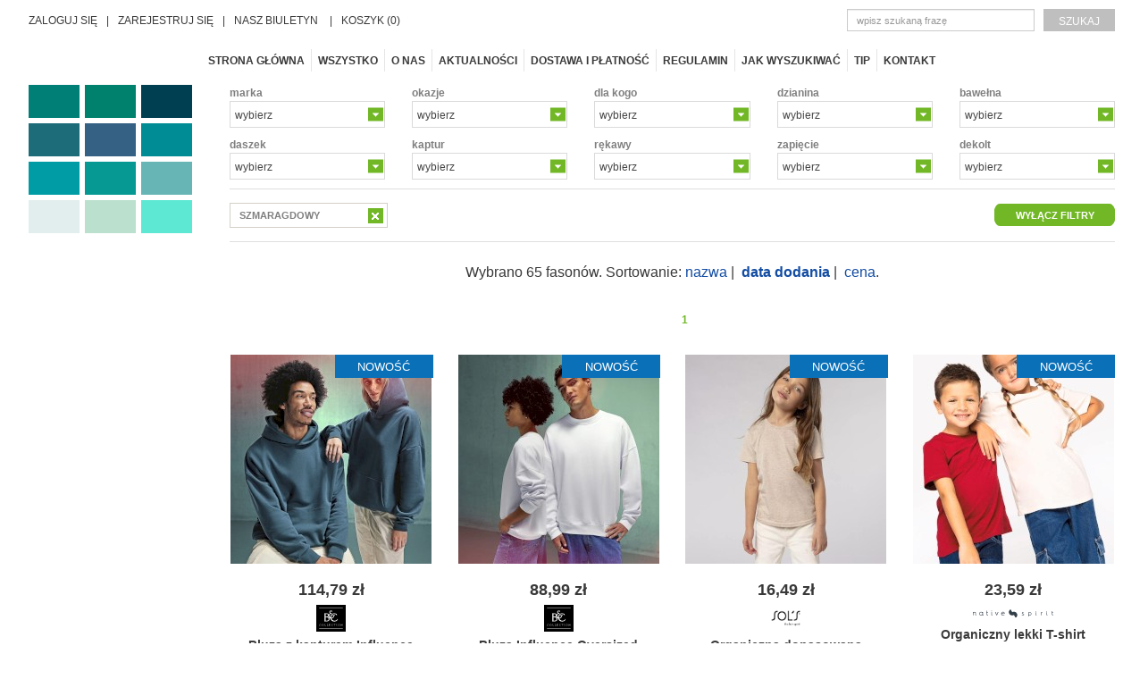

--- FILE ---
content_type: text/html; charset=utf-8
request_url: https://kolorybawelny.pl/pl/kol/SZMARAGDOWY
body_size: 13036
content:
<!DOCTYPE html>
<html lang="pl">
    <head>
        <script id="Cookiebot" src="https://consent.cookiebot.com/uc.js" data-cbid="bfbdde6c-9d85-4e8c-b380-77594f949342" data-blockingmode="auto" type="text/javascript"></script><!-- Google tag (gtag.js) -->
<script async src="https://www.googletagmanager.com/gtag/js?id=G-HMVSFDQS26"></script>
<script>
  window.dataLayer = window.dataLayer || [];
  function gtag(){dataLayer.push(arguments);}
  gtag('js', new Date());

  gtag('config', 'G-HMVSFDQS26');
</script>
        <title>SZMARAGDOWY  - kolorybawelny.pl</title>
        <meta name="description" content="SZMARAGDOWY" />
        <meta name="keywords" content="SZMARAGDOWY" />
        <meta http-equiv="Content-Type" content="text/html; charset=utf-8" />
        <meta name="revisit-after" content="5 days" />
        <meta name="robots" content="all,index" />
<meta name="viewport" content="width=device-width, initial-scale=1.0">
        <link href="/css/css.css?t=1.1211" rel="stylesheet" type="text/css">
        <link href="/css/cssprint.css" rel="stylesheet" type="text/css" media="print">
        <link rel="shortcut icon" href="/favicon.ico" type="image/x-icon">
        <script src="/js/js.js?v=13.2"></script>
        <script>
            jQuery(document).ready(function(){
                    jQuery('.fancybox').fancybox({
						  	beforeLoad: function() { $('.productDescBox .btns').show(); }
							});
                    jQuery(".filter .field select").select_skin();
                    jQuery('div.select').not('.disabled div.select').click(function(){

                            if(jQuery(this).hasClass('active')==true){
                                jQuery('.filterBox').slideUp(200);
                                jQuery('div.select').removeClass('active');
                                jQuery(this).next().slideUp(200);
                                jQuery(this).removeClass('active');

                            }else{
                                jQuery('div.select').removeClass('active');
                                jQuery('.filterBox').slideUp(200);
                                jQuery(this).next().slideDown(200);
                                jQuery(this).addClass('active');
                            }
                    });

						  $(".infolink").tooltip({
		content: function () {
					$(this).parent().parent().parent().find('.productDescBox .btns').hide();

              return $(this).parent().parent().parent().find('.productDescBox').html();
          },
		position: { my: "center bottom", at: "bottom top" },
		show: { effect: "fadeIn", duration: 50 },
		tooltipClass: "productDescBox",
		close: function( event, ui ) {  }
	});

                    jQuery('.closeIco').click(function(){
                            jQuery(this).parent().slideUp(200);
                            jQuery('div.select').removeClass('active');
                    });

						  /*
						  $('.infolink').hover(function() {
						  		//jQuery($(this).attr("href")).parent().show();

								var html = '';
								html = '<div id="productListPopUp"><div id="productListPopUp2"><div class="productListPopUpTitle">'+ jQuery($(this).attr("href")).find('.title').html() +'</div><div class="productListPopUp3"><div class="productListPopUpLogo"><div>'+ jQuery($(this).attr("href")).find('.logo2').html() +'</div></div><div class="price">'+ jQuery($(this).attr("href")).find('.price').html() +'</div></div>'+ jQuery($(this).attr("href")).find('.right').html() +'</div></div>';

								$(this).parent().parent().append(html);

								//$(this).parent().parent().append('<div id="popup" style="background:#FFFFFF;position:absolute;left:20px;top:20px;width:350px;border:1px solid #298ecd;z-index:100000;text-align:left;"><div style="padding:10px;">'+jQuery($(this).attr("href")).parent().html()+'</div></div>');


							}, function() {
								//jQuery($(this).attr("href")).parent().hide();
								//jQuery($(this).attr("href")).parent().css({"display":"none"});
								$("#productListPopUp").remove();
							});

								*/
							/*
							$('.infolink').click(function() {
								jQuery($(this).attr("href")).parent().css({"display":"none"});
							});
							*/


            });
        </script>
        <script src="https://www.google.com/recaptcha/api.js"  async defer ></script>
    </head>
    <body class="z-subpage width-full-screen subpage-product-list">

    

<div id="Header-1"><div class="wrapper"></div></div>

<div id="facebookBox"><a href="https://www.facebook.com/KoloryBawelny" target="_blank"><img src="/img/fb-prawa.png" alt="Faceboook" /></a><a href="https://plus.google.com/116798452893537054090/posts" target="_blank"><img src="/img/gplus-prawa.png" alt="Google+" style="margin-top:2px;" /></a></div>

<div id="topBar">
    <div class="wrapper">
        <div id="topBarLeft">

<a href="/pl/logowanie">ZALOGUJ SIĘ</a><span>|</span><a href="/pl/rejestracja">ZAREJESTRUJ SIĘ</a><span>|</span><a href="/pl/nasz-biuletyn">NASZ BIULETYN</a>
<span>|</span><a href="/pl/koszyk">KOSZYK (0)</a></div>
        <div id="topBarRight">
            <div id="searchBox">
                <form action="/" method="post">
                    <input type="hidden" name="m" value="szukaj">
                    <input type="hidden" name="lang" value="pl">
                    <div class="field"><input class="text" type="text" name="fraza" id="fraza" placeholder="wpisz szukaną frazę"></div>
                    <div class="searchBtn"><button type="submit">szukaj</button></div>
                </form>
            </div>
        </div>
    </div>
</div>

<div id="header">
    <div class="wrapper">
        <div id="mainMenu"><ul><li class="selected1 first"><a href="/" title="Strona główna">Strona główna</a></li><li class="selected144"><a href="/pl/wszystko" title="Wszystko">Wszystko</a></li><li class="selected84"><a href="/pl/o-nas" title="O nas">O nas</a></li><li class="selected100"><a href="/pl/aktualnosci" title="Aktualności">Aktualności</a></li><li class="selected117"><a href="/pl/dostawa-i-platnosc" title="Dostawa i płatność">Dostawa i płatność</a></li><li class="selected44"><a href="/pl/regulamin" title="Regulamin">Regulamin</a></li><li class="selected132"><a href="/pl/jak-wyszukiwac" title="Jak wyszukiwać">Jak wyszukiwać</a></li><li class="selected139"><a href="/pl/tip" title="TIP">TIP</a></li><li class="selected5 last"><a href="/pl/kontakt" title="Kontakt">Kontakt</a></li></ul></div>
    </div>
</div>

<div id="layout">


		<div id="columnLeft">
			<div id="colorSet-s"><a class="barwa" style="border:1px solid #007f77;background:#007f77" href="/pl/kol/SZMARAGDOWY,barwa-4I00" title="SZMARAGDOWY"><div class="barwa1" style="background:#007f77"></div></a><a class="barwa" style="border:1px solid #00816d;background:#00816d" href="/pl/kol/SZMARAGDOWY,barwa-4I05" title="SZMARAGDOWY"><div class="barwa1" style="background:#00816d"></div></a><a class="barwa" style="border:1px solid #003e51;background:#003e51" href="/pl/kol/SZMARAGDOWY,barwa-4I10" title="SZAROGRANATOWY"><div class="barwa1" style="background:#003e51"></div></a><a class="barwa" style="border:1px solid #1c6c79;background:#1c6c79" href="/pl/kol/SZMARAGDOWY,barwa-4I15" title="SZMARAGDOWY MELANŻ"><div class="barwa1" style="background:#1c6c79"></div></a><a class="barwa" style="border:1px solid #356184;background:#356184" href="/pl/kol/SZMARAGDOWY,barwa-4I18" title="MORSKI CIEMNY"><div class="barwa1" style="background:#356184"></div></a><a class="barwa" style="border:1px solid #008c95;background:#008c95" href="/pl/kol/SZMARAGDOWY,barwa-4I20" title="ANTYCZNY NIEBIESKOZIELONY"><div class="barwa1" style="background:#008c95"></div></a><a class="barwa" style="border:1px solid #009ca6;background:#009ca6" href="/pl/kol/SZMARAGDOWY,barwa-4I30" title="ZIELONY JADEITOWY"><div class="barwa1" style="background:#009ca6"></div></a><a class="barwa" style="border:1px solid #069993;background:#069993" href="/pl/kol/SZMARAGDOWY,barwa-4I39" title="JADEITOWY"><div class="barwa1" style="background:#069993"></div></a><a class="barwa" style="border:1px solid #67b6b5;background:#67b6b5" href="/pl/kol/SZMARAGDOWY,barwa-4I40" title="MORSKI"><div class="barwa1" style="background:#67b6b5"></div></a><a class="barwa" style="border:1px solid #e2eeed;background:#e2eeed" href="/pl/kol/SZMARAGDOWY,barwa-4I65" title="MIĘTOWY MELANŻ"><div class="barwa1" style="background:#e2eeed"></div></a><a class="barwa" style="border:1px solid #bbe0ce;background:#bbe0ce" href="/pl/kol/SZMARAGDOWY,barwa-4I80" title="MIĘTOWY"><div class="barwa1" style="background:#bbe0ce"></div></a><a class="barwa" style="border:1px solid #5ce8d3;background:#5ce8d3" href="/pl/kol/SZMARAGDOWY,barwa-4I90" title="MORSKI ZIELONY MELANŻ"><div class="barwa1" style="background:#5ce8d3"></div></a></div>
		</div>
		<div id="columnRight">

            <div class="open-filter"><a href="">Otwórz filtry</a></div>


                   


                    <div class="filtersWrapper"><div class="filter-row"><form action="/pl/kol/SZMARAGDOWY" method="post" id="form_szukaj"><input type="hidden" name="barwa" id="barwa" value=""><input type="hidden" name="fason" id="fason" value="">
                        <div class="filter" id="lista_producentow">
                            <div class="filterLabel">marka</div>
                            <div class="field">
                                <div class="select">wybierz</div>
                                <div class="filterBox">

                                    <div class="header2">marka</div><div class="col-1"><label class="checkbox"><input class="inputCheckbox" type="checkbox" id="B&amp;C" name="szukaj_prod[35]" value="35"  /><span>B&amp;C</span></label><label class="checkbox"><input class="inputCheckbox" type="checkbox" id="BEECHFIELD" name="szukaj_prod[64]" value="64"  /><span>BEECHFIELD</span></label><label class="checkbox"><input class="inputCheckbox" type="checkbox" id="BELLA+CANVAS" name="szukaj_prod[4]" value="4"  /><span>BELLA+CANVAS</span></label><label class="checkbox"><input class="inputCheckbox" type="checkbox" id="BUILD YOUR BRAND" name="szukaj_prod[48]" value="48"  /><span>BUILD YOUR BRAND</span></label><label class="checkbox"><input class="inputCheckbox" type="checkbox" id="FRUIT OF THE LOOM" name="szukaj_prod[38]" value="38"  /><span>FRUIT OF THE LOOM</span></label></div><div class="col-1"><label class="checkbox"><input class="inputCheckbox" type="checkbox" id="GILDAN" name="szukaj_prod[32]" value="32"  /><span>GILDAN</span></label><label class="checkbox"><input class="inputCheckbox" type="checkbox" id="JAMES-NICHOLSON" name="szukaj_prod[50]" value="50"  /><span>JAMES-NICHOLSON</span></label><label class="checkbox"><input class="inputCheckbox" type="checkbox" id="JERZEES" name="szukaj_prod[88]" value="88"  /><span>JERZEES</span></label><label class="checkbox"><input class="inputCheckbox" type="checkbox" id="JUST HOODS" name="szukaj_prod[52]" value="52"  /><span>JUST HOODS</span></label><label class="checkbox"><input class="inputCheckbox" type="checkbox" id="JUST TS" name="szukaj_prod[74]" value="74"  /><span>JUST TS</span></label></div><div class="col-1"><label class="checkbox"><input class="inputCheckbox" type="checkbox" id="KUSTOM KIT" name="szukaj_prod[72]" value="72"  /><span>KUSTOM KIT</span></label><label class="checkbox"><input class="inputCheckbox" type="checkbox" id="NATIVE SPIRIT" name="szukaj_prod[90]" value="90"  /><span>NATIVE SPIRIT</span></label><label class="checkbox"><input class="inputCheckbox" type="checkbox" id="NEUTRAL" name="szukaj_prod[44]" value="44"  /><span>NEUTRAL</span></label><label class="checkbox"><input class="inputCheckbox" type="checkbox" id="PROMODORO" name="szukaj_prod[43]" value="43"  /><span>PROMODORO</span></label><label class="checkbox"><input class="inputCheckbox" type="checkbox" id="ROLY" name="szukaj_prod[70]" value="70"  /><span>ROLY</span></label></div><div class="col-1"><label class="checkbox"><input class="inputCheckbox" type="checkbox" id="RUSSELL" name="szukaj_prod[20]" value="20"  /><span>RUSSELL</span></label><label class="checkbox"><input class="inputCheckbox" type="checkbox" id="SOL´S" name="szukaj_prod[46]" value="46"  /><span>SOL´S</span></label><label class="checkbox"><input class="inputCheckbox" type="checkbox" id="STEDMAN" name="szukaj_prod[51]" value="51"  /><span>STEDMAN</span></label><label class="checkbox"><input class="inputCheckbox" type="checkbox" id="WESTFORD MILL" name="szukaj_prod[61]" value="61"  /><span>WESTFORD MILL</span></label></div>    <div class="btns">
                                           <a class="styledBtn" href="javascript:void(0);" onClick="uncheckedAll('lista_producentow');wyszukiwarkaOpcje('#form_szukaj',0,0,1)">Wyczyść</a>
                                            <a class="styledBtn" href="javascript:void(0);" onClick="wyszukiwarkaOpcje('#form_szukaj',0,0,1)">Szukaj</a>
                                        </div>
                                    </div>
                                </div>
                            </div><div class="filter" id="lista_statusy">
                            <div class="filterLabel">okazje</div>
                            <div class="field ">
                                <div class="select">wybierz</div><div class="filterBox"><div class="header2">okazje</div><div class="col-1"><label class="checkbox"><input type="checkbox" id="nowosc" name="nowosc" value="nowosc"><span>nowość</span></label></div>          <div class="btns">
	                                           <a class="styledBtn" href="javascript:void(0);" onClick="uncheckedAll('lista_statusy');wyszukiwarkaOpcje('#form_szukaj',0,0,1)">Wyczyść</a>
	                                            <a class="styledBtn" href="javascript:void(0);" onClick="wyszukiwarkaOpcje('#form_szukaj',0,0,1)">Szukaj</a>
	                                        </div></div></div></div><div class="filter" id="lista_dlakogo">
                            <div class="filterLabel">dla kogo</div>
                            <div class="field ">
                                <div class="select">wybierz</div><div class="filterBox">
                                    <div class="header2">dla kogo</div><div class="col-1"><label class="checkbox"><input type="checkbox" name="dla_kogo" id="dla_kogo_3276" value="3276"><span>DAMSKIE</span></label></div><div class="col-1"><label class="checkbox"><input type="checkbox" name="dla_kogo" id="dla_kogo_3268" value="3268"><span>MĘSKIE</span></label></div><div class="col-1"><label class="checkbox"><input type="checkbox" name="dla_kogo" id="dla_kogo_3274" value="3274"><span>DZIECIĘCE</span></label></div><div class="col-1"><label class="checkbox"><input type="checkbox" name="dla_kogo" id="dla_kogo_3261" value="3261"><span>UNISEX</span></label></div>
                                    <div class="btns">
                                          <a class="styledBtn" href="javascript:void(0);" onClick="uncheckedAll('lista_dlakogo');wyszukiwarkaOpcje('#form_szukaj',0,0,1)">Wyczyść</a>
                                    <a class="styledBtn" href="javascript:void(0);" onClick="wyszukiwarkaOpcje('#form_szukaj',0,0,1)">Szukaj</a>
                                    </div>
                                </div></div></div><div class="filter box_atrybuty">
				                                            <div class="filterLabel" >DZIANINA</div>
				                                            <div class="field  ">
				                                                <div class="select">wybierz</div>
				                                                <div class="filterBox">

				                                                    <div class="header2">DZIANINA</div><div id="atrybut_1"><div class="col-1"><label class="checkbox"><input type="checkbox" value="1" id="f_1_0" data_atrId="1" data_value="CIENKA_DZIANINA"  data_i="0"><span>CIENKA DZIANINA</span></label></div><div class="col-1"><label class="checkbox"><input type="checkbox" value="1" id="f_1_1" data_atrId="1" data_value="SREDNIA_DZIANINA"  data_i="1"><span>ŚREDNIA DZIANINA</span></label></div><div class="col-1"><label class="checkbox"><input type="checkbox" value="1" id="f_1_2" data_atrId="1" data_value="GRUBA_DZIANINA"  data_i="2"><span>GRUBA DZIANINA</span></label></div><div class="col-1"></div></div>   	 <div class="btns">
				                                                   <a class="styledBtn" href="javascript:void(0);" onClick="uncheckedAll('atrybut_1');wyszukiwarkaOpcje('#form_szukaj',0,0,1)">Wyczyść</a>
				                                                    <a class="styledBtn"  href="javascript:void(0);" onClick="wyszukiwarkaOpcje('#form_szukaj',0,0,1)">Szukaj</a>
				                                                </div>
				                                            </div>
				                                        </div>
				                                    </div><div class="filter box_atrybuty">
				                                            <div class="filterLabel" >BAWEŁNA</div>
				                                            <div class="field  ">
				                                                <div class="select">wybierz</div>
				                                                <div class="filterBox">

				                                                    <div class="header2">BAWEŁNA</div><div id="atrybut_5"><div class="col-1"><label class="checkbox"><input type="checkbox" value="1" id="f_5_0" data_atrId="5" data_value="100_BAWELNY"  data_i="0"><span>100% BAWEŁNY</span></label><label class="checkbox"><input type="checkbox" value="1" id="f_5_1" data_atrId="5" data_value="MIESZANKA_Z_POLIESTREM"  data_i="1"><span>MIESZANKA Z POLIESTREM</span></label></div><div class="col-1"><label class="checkbox"><input type="checkbox" value="1" id="f_5_2" data_atrId="5" data_value="MIESZANKA_Z_POLIESTREM_I_WISKOZA"  data_i="2"><span>MIESZANKA Z POLIESTREM I WISKOZĄ</span></label><label class="checkbox"><input type="checkbox" value="1" id="f_5_3" data_atrId="5" data_value="BAWELNA_ELASTYCZNA"  data_i="3"><span>BAWEŁNA ELASTYCZNA</span></label></div><div class="col-1"><label class="checkbox"><input type="checkbox" value="1" id="f_5_4" data_atrId="5" data_value="EKOLOGICZNA_BAWELNA"  data_i="4"><span>EKOLOGICZNA BAWEŁNA</span></label></div><div class="col-1"></div></div>   	 <div class="btns">
				                                                   <a class="styledBtn" href="javascript:void(0);" onClick="uncheckedAll('atrybut_5');wyszukiwarkaOpcje('#form_szukaj',0,0,1)">Wyczyść</a>
				                                                    <a class="styledBtn"  href="javascript:void(0);" onClick="wyszukiwarkaOpcje('#form_szukaj',0,0,1)">Szukaj</a>
				                                                </div>
				                                            </div>
				                                        </div>
				                                    </div></div><div class="filter-row"><div class="filter box_atrybuty">
				                                            <div class="filterLabel" >DASZEK</div>
				                                            <div class="field  ">
				                                                <div class="select">wybierz</div>
				                                                <div class="filterBox">

				                                                    <div class="header2">DASZEK</div><div id="atrybut_6"><div class="col-1"><label class="checkbox"><input type="checkbox" value="1" id="f_6_0" data_atrId="6" data_value="BEANIE"  data_i="0"><span>BEANIE</span></label></div><div class="col-1"></div><div class="col-1"></div><div class="col-1"></div></div>   	 <div class="btns">
				                                                   <a class="styledBtn" href="javascript:void(0);" onClick="uncheckedAll('atrybut_6');wyszukiwarkaOpcje('#form_szukaj',0,0,1)">Wyczyść</a>
				                                                    <a class="styledBtn"  href="javascript:void(0);" onClick="wyszukiwarkaOpcje('#form_szukaj',0,0,1)">Szukaj</a>
				                                                </div>
				                                            </div>
				                                        </div>
				                                    </div><div class="filter box_atrybuty">
				                                            <div class="filterLabel" >KAPTUR</div>
				                                            <div class="field  ">
				                                                <div class="select">wybierz</div>
				                                                <div class="filterBox">

				                                                    <div class="header2">KAPTUR</div><div id="atrybut_7"><div class="col-1"><label class="checkbox"><input type="checkbox" value="1" id="f_7_0" data_atrId="7" data_value="BEZ_KAPTURA"  data_i="0"><span>BEZ KAPTURA</span></label></div><div class="col-1"><label class="checkbox"><input type="checkbox" value="1" id="f_7_1" data_atrId="7" data_value="KAPTUR_JEDNOKOLOROWY"  data_i="1"><span>KAPTUR JEDNOKOLOROWY</span></label></div><div class="col-1"></div><div class="col-1"></div></div>   	 <div class="btns">
				                                                   <a class="styledBtn" href="javascript:void(0);" onClick="uncheckedAll('atrybut_7');wyszukiwarkaOpcje('#form_szukaj',0,0,1)">Wyczyść</a>
				                                                    <a class="styledBtn"  href="javascript:void(0);" onClick="wyszukiwarkaOpcje('#form_szukaj',0,0,1)">Szukaj</a>
				                                                </div>
				                                            </div>
				                                        </div>
				                                    </div><div class="filter box_atrybuty">
				                                            <div class="filterLabel" >RĘKAWY</div>
				                                            <div class="field  ">
				                                                <div class="select">wybierz</div>
				                                                <div class="filterBox">

				                                                    <div class="header2">RĘKAWY</div><div id="atrybut_8"><div class="col-1"><label class="checkbox"><input type="checkbox" value="1" id="f_8_0" data_atrId="8" data_value="BEZ_REKAWOW"  data_i="0"><span>BEZ RĘKAWÓW</span></label></div><div class="col-1"><label class="checkbox"><input type="checkbox" value="1" id="f_8_1" data_atrId="8" data_value="KROTKIE_REKAWY"  data_i="1"><span>KRÓTKIE RĘKAWY</span></label></div><div class="col-1"><label class="checkbox"><input type="checkbox" value="1" id="f_8_2" data_atrId="8" data_value="DLUGIE_REKAWY"  data_i="2"><span>DŁUGIE RĘKAWY</span></label></div><div class="col-1"></div></div>   	 <div class="btns">
				                                                   <a class="styledBtn" href="javascript:void(0);" onClick="uncheckedAll('atrybut_8');wyszukiwarkaOpcje('#form_szukaj',0,0,1)">Wyczyść</a>
				                                                    <a class="styledBtn"  href="javascript:void(0);" onClick="wyszukiwarkaOpcje('#form_szukaj',0,0,1)">Szukaj</a>
				                                                </div>
				                                            </div>
				                                        </div>
				                                    </div><div class="filter box_atrybuty">
				                                            <div class="filterLabel" >ZAPIĘCIE</div>
				                                            <div class="field  ">
				                                                <div class="select">wybierz</div>
				                                                <div class="filterBox">

				                                                    <div class="header2">ZAPIĘCIE</div><div id="atrybut_9"><div class="col-1"><label class="checkbox"><input type="checkbox" value="1" id="f_9_0" data_atrId="9" data_value="BEZ_ZAPIECIA"  data_i="0"><span>BEZ ZAPIĘCIA</span></label></div><div class="col-1"><label class="checkbox"><input type="checkbox" value="1" id="f_9_1" data_atrId="9" data_value="KROTKIE_ZAPIECIE"  data_i="1"><span>KRÓTKIE ZAPIĘCIE</span></label></div><div class="col-1"><label class="checkbox"><input type="checkbox" value="1" id="f_9_2" data_atrId="9" data_value="DLUGIE_ZAPIECIE"  data_i="2"><span>DŁUGIE ZAPIĘCIE</span></label></div><div class="col-1"></div></div>   	 <div class="btns">
				                                                   <a class="styledBtn" href="javascript:void(0);" onClick="uncheckedAll('atrybut_9');wyszukiwarkaOpcje('#form_szukaj',0,0,1)">Wyczyść</a>
				                                                    <a class="styledBtn"  href="javascript:void(0);" onClick="wyszukiwarkaOpcje('#form_szukaj',0,0,1)">Szukaj</a>
				                                                </div>
				                                            </div>
				                                        </div>
				                                    </div><div class="filter box_atrybuty">
				                                            <div class="filterLabel" >DEKOLT</div>
				                                            <div class="field  ">
				                                                <div class="select">wybierz</div>
				                                                <div class="filterBox">

				                                                    <div class="header2">DEKOLT</div><div id="atrybut_10"><div class="col-1"><label class="checkbox"><input type="checkbox" value="1" id="f_10_0" data_atrId="10" data_value="POD_SZYJE_U"  data_i="0"><span>POD SZYJĘ U</span></label><label class="checkbox"><input type="checkbox" value="1" id="f_10_1" data_atrId="10" data_value="POD_SZYJE_V"  data_i="1"><span>POD SZYJĘ V</span></label><label class="checkbox"><input type="checkbox" value="1" id="f_10_2" data_atrId="10" data_value="DEKOLT_PLYTKI_U"  data_i="2"><span>DEKOLT PŁYTKI U</span></label></div><div class="col-1"><label class="checkbox"><input type="checkbox" value="1" id="f_10_3" data_atrId="10" data_value="DEKOLT_PLYTKI_V"  data_i="3"><span>DEKOLT PŁYTKI V</span></label><label class="checkbox"><input type="checkbox" value="1" id="f_10_4" data_atrId="10" data_value="DEKOLT_GLEBOKI_U"  data_i="4"><span>DEKOLT GŁĘBOKI U</span></label><label class="checkbox"><input type="checkbox" value="1" id="f_10_5" data_atrId="10" data_value="DEKOLT_GLEBOKI_V"  data_i="5"><span>DEKOLT GŁĘBOKI V</span></label></div><div class="col-1"><label class="checkbox"><input type="checkbox" value="1" id="f_10_6" data_atrId="10" data_value="ODKRYTE_LOPATKI"  data_i="6"><span>ODKRYTE ŁOPATKI</span></label><label class="checkbox"><input type="checkbox" value="1" id="f_10_7" data_atrId="10" data_value="KOLNIERZYK"  data_i="7"><span>KOŁNIERZYK</span></label><label class="checkbox"><input type="checkbox" value="1" id="f_10_8" data_atrId="10" data_value="POLGOLF"  data_i="8"><span>PÓŁGOLF</span></label></div><div class="col-1"></div></div>   	 <div class="btns">
				                                                   <a class="styledBtn" href="javascript:void(0);" onClick="uncheckedAll('atrybut_10');wyszukiwarkaOpcje('#form_szukaj',0,0,1)">Wyczyść</a>
				                                                    <a class="styledBtn"  href="javascript:void(0);" onClick="wyszukiwarkaOpcje('#form_szukaj',0,0,1)">Szukaj</a>
				                                                </div>
				                                            </div>
				                                        </div>
				                                    </div><div class="clear"></div></form></div></div>
                    <div class="filtersResults"><div class="filterWrapper"> <div class="position">
		                                                      <span>SZMARAGDOWY</span><a  href="javascript:void(0);" onClick="delAtrybutWartosc(3,'SZMARAGDOWY')" ><img src="/img/close-ico-2.png" title="" alt="" /></a>
		                                                    </div></div>     <a class="styledBtn delete" href="javascript:void(0)" onClick="javascript:wyczyscFiltry('#form_szukaj');">wyłącz filtry</a></div>
                    

						  <div class="ileProduktow">Wybrano  65 fasonów. Sortowanie: 
            <a class="up" href="javascript:void(0)" onclick="window.location='/pl/kol/SZMARAGDOWY,3-SZMARAGDOWY,sort1-nazwa,sort2-asc,count-120'"  >nazwa</a>&nbsp;|&nbsp;

				<a class="up   wybrany  " href="javascript:void(0)" onclick="window.location='/pl/kol/SZMARAGDOWY,3-SZMARAGDOWY,sort1-data,sort2-desc,count-120'" >data dodania</a>&nbsp;|&nbsp;

            <a class="down" href="javascript:void(0)" onclick="window.location='/pl/kol/SZMARAGDOWY,3-SZMARAGDOWY,sort1-cena,sort2-asc,count-120'"  >cena</a>.</div>
                   <div class="productBoxWrapper"><div class="productBoxWrapperContent"><div class="list-pagination">
	<div class="list-pagination-content"> <span class="selected">1</span> </div>
</div><div class="productListBox">
    <div class="productListBox2">
        <div class="pic"><img src="/img/towary/2/2025_11/F45_1.jpg" alt="INFLUENCE HOODIE WG002 F45" title="INFLUENCE HOODIE WG002 F45" onclick="towarPrzejdz('/pl/o/bluza-z-kapturem-influence-oversized-unisex-influence-hoodie-wg002','/pl/o/bluza-z-kapturem-influence-oversized-unisex-influence-hoodie-wg002')"></div>
        <div class="description">
            <div class="labelNowosc">Nowość</div>
            <div class="price">
                114,79&nbsp;zł
            </div>
            <div class="markaLogo2"><img src="/img/marki/3/2019_01/BC-1.svg" alt="B&amp;C" title="B&amp;C" /></div>
            <div class="title" data-id="75180"><a title="Bluza z kapturem Influence Oversized unisex" href="/pl/o/bluza-z-kapturem-influence-oversized-unisex-influence-hoodie-wg002" onclick="towarPrzejdz('/pl/o/bluza-z-kapturem-influence-oversized-unisex-influence-hoodie-wg002','/pl/o/bluza-z-kapturem-influence-oversized-unisex-influence-hoodie-wg002')">Bluza z kapturem Influence Oversized unisex</a></div>
        </div>
    </div>
</div><div class="productListBox right">
    <div class="productListBox2">
        <div class="pic"><img src="/img/towary/2/2025_11/F43_1.jpg" alt="INFLUENCE CREW WG001 F43" title="INFLUENCE CREW WG001 F43" onclick="towarPrzejdz('/pl/o/bluza-influence-oversized-unisex-influence-crew-wg001','/pl/o/bluza-influence-oversized-unisex-influence-crew-wg001')"></div>
        <div class="description">
            <div class="labelNowosc">Nowość</div>
            <div class="price">
                88,99&nbsp;zł
            </div>
            <div class="markaLogo2"><img src="/img/marki/3/2019_01/BC-1.svg" alt="B&amp;C" title="B&amp;C" /></div>
            <div class="title" data-id="75136"><a title="Bluza Influence Oversized unisex" href="/pl/o/bluza-influence-oversized-unisex-influence-crew-wg001" onclick="towarPrzejdz('/pl/o/bluza-influence-oversized-unisex-influence-crew-wg001','/pl/o/bluza-influence-oversized-unisex-influence-crew-wg001')">Bluza Influence Oversized unisex</a></div>
        </div>
    </div>
</div><div class="productListBox">
    <div class="productListBox2">
        <div class="pic"><img src="/img/towary/2/2025_07/F32_1-48.jpg" alt="SOL'S CRUSADER KIDS 03580 F32" title="SOL'S CRUSADER KIDS 03580 F32" onclick="towarPrzejdz('/pl/o/74910-organiczna-dopasowana-koszulka-dziecieca-crusader-sols-crusader-kids-03580','/pl/o/74910-organiczna-dopasowana-koszulka-dziecieca-crusader-sols-crusader-kids-03580')"></div>
        <div class="description">
            <div class="labelNowosc">Nowość</div>
            <div class="price">
                16,49&nbsp;zł
            </div>
            <div class="markaLogo2"><img src="/img/marki/3/2020_06/Sols-1.svg" alt="SOL´S" title="SOL´S" /></div>
            <div class="title" data-id="74910"><a title="Organiczna dopasowana koszulka dziecięca Crusader" href="/pl/o/74910-organiczna-dopasowana-koszulka-dziecieca-crusader-sols-crusader-kids-03580" onclick="towarPrzejdz('/pl/o/74910-organiczna-dopasowana-koszulka-dziecieca-crusader-sols-crusader-kids-03580','/pl/o/74910-organiczna-dopasowana-koszulka-dziecieca-crusader-sols-crusader-kids-03580')">Organiczna dopasowana koszulka dziecięca Crusader</a></div>
        </div>
    </div>
</div><div class="productListBox right">
    <div class="productListBox2">
        <div class="pic"><img src="/img/towary/2/2025_06/F23_1-20.jpg" alt="KIDS' T-SHIRT NS307 F23" title="KIDS' T-SHIRT NS307 F23" onclick="towarPrzejdz('/pl/o/74540-organiczny-lekki-t-shirt-dzieciecy-kids-t-shirt-ns307','/pl/o/74540-organiczny-lekki-t-shirt-dzieciecy-kids-t-shirt-ns307')"></div>
        <div class="description">
            <div class="labelNowosc">Nowość</div>
            <div class="price">
                23,59&nbsp;zł
            </div>
            <div class="markaLogo2"><img src="/img/marki/3/2025_06/NATIVE-SPIRIT-R.svg" alt="NATIVE SPIRIT" title="NATIVE SPIRIT" /></div>
            <div class="title" data-id="74540"><a title="Organiczny lekki T-shirt dziecięcy" href="/pl/o/74540-organiczny-lekki-t-shirt-dzieciecy-kids-t-shirt-ns307" onclick="towarPrzejdz('/pl/o/74540-organiczny-lekki-t-shirt-dzieciecy-kids-t-shirt-ns307','/pl/o/74540-organiczny-lekki-t-shirt-dzieciecy-kids-t-shirt-ns307')">Organiczny lekki <span style="white-space:nowrap;">T-shirt</span> dziecięcy</a></div>
        </div>
    </div>
</div><div class="productListBox">
    <div class="productListBox2">
        <div class="pic"><img src="/img/towary/2/2025_02/F07_1-107.jpg" alt="NUBLEND® HOODED SWEATSHIRT 0S996M0 F07" title="NUBLEND® HOODED SWEATSHIRT 0S996M0 F07" onclick="towarPrzejdz('/pl/o/72889-bluza-nublend-z-kapturem-unisex-nublend-hooded-sweatshirt-0s996m0','/pl/o/72889-bluza-nublend-z-kapturem-unisex-nublend-hooded-sweatshirt-0s996m0')"></div>
        <div class="description">
            
            <div class="price">
                85,99&nbsp;zł
            </div>
            <div class="markaLogo2"><img src="/img/marki/3/2025_02/JERZEES-R.svg" alt="JERZEES" title="JERZEES" /></div>
            <div class="title" data-id="72889"><a title="Bluza NuBlend® z kapturem unisex" href="/pl/o/72889-bluza-nublend-z-kapturem-unisex-nublend-hooded-sweatshirt-0s996m0" onclick="towarPrzejdz('/pl/o/72889-bluza-nublend-z-kapturem-unisex-nublend-hooded-sweatshirt-0s996m0','/pl/o/72889-bluza-nublend-z-kapturem-unisex-nublend-hooded-sweatshirt-0s996m0')">Bluza NuBlend® z kapturem unisex</a></div>
        </div>
    </div>
</div><div class="productListBox right">
    <div class="productListBox2">
        <div class="pic"><img src="/img/towary/2/2023_12/E29_1-21.jpg" alt="WOMEN´S V-NECK T-SHIRT LONG SLEEVE 1560 E29" title="WOMEN´S V-NECK T-SHIRT LONG SLEEVE 1560 E29" onclick="towarPrzejdz('/pl/o/69937-damski-t-shirt-z-dekoltem-v-z-dlugimi-rekawami-womens-v-neck-t-shirt-long-sleeve-1560','/pl/o/69937-damski-t-shirt-z-dekoltem-v-z-dlugimi-rekawami-womens-v-neck-t-shirt-long-sleeve-1560')"></div>
        <div class="description">
            
            <div class="price">
                51,99&nbsp;zł
            </div>
            <div class="markaLogo2"><img src="/img/marki/3/2019_01/Promodoro-3.svg" alt="PROMODORO" title="PROMODORO" /></div>
            <div class="title" data-id="69937"><a title="Damski T-shirt z dekoltem V z długimi rękawami" href="/pl/o/69937-damski-t-shirt-z-dekoltem-v-z-dlugimi-rekawami-womens-v-neck-t-shirt-long-sleeve-1560" onclick="towarPrzejdz('/pl/o/69937-damski-t-shirt-z-dekoltem-v-z-dlugimi-rekawami-womens-v-neck-t-shirt-long-sleeve-1560','/pl/o/69937-damski-t-shirt-z-dekoltem-v-z-dlugimi-rekawami-womens-v-neck-t-shirt-long-sleeve-1560')">Damski <span style="white-space:nowrap;">T-shirt</span> z dekoltem V z długimi rękawami</a></div>
        </div>
    </div>
</div><div class="productListBox">
    <div class="productListBox2">
        <div class="pic"><img src="/img/towary/2/2023_12/E28_1-21.jpg" alt="MEN´S V-NECK T-SHIRT LONG SLEEVE 1460 E28" title="MEN´S V-NECK T-SHIRT LONG SLEEVE 1460 E28" onclick="towarPrzejdz('/pl/o/69895-meski-t-shirt-v-z-dlugimi-rekawami-mens-v-neck-t-shirt-long-sleeve-1460','/pl/o/69895-meski-t-shirt-v-z-dlugimi-rekawami-mens-v-neck-t-shirt-long-sleeve-1460')"></div>
        <div class="description">
            
            <div class="price">
                53,99&nbsp;zł
            </div>
            <div class="markaLogo2"><img src="/img/marki/3/2019_01/Promodoro-3.svg" alt="PROMODORO" title="PROMODORO" /></div>
            <div class="title" data-id="69895"><a title="Męski T-shirt V z długimi rękawami" href="/pl/o/69895-meski-t-shirt-v-z-dlugimi-rekawami-mens-v-neck-t-shirt-long-sleeve-1460" onclick="towarPrzejdz('/pl/o/69895-meski-t-shirt-v-z-dlugimi-rekawami-mens-v-neck-t-shirt-long-sleeve-1460','/pl/o/69895-meski-t-shirt-v-z-dlugimi-rekawami-mens-v-neck-t-shirt-long-sleeve-1460')">Męski <span style="white-space:nowrap;">T-shirt</span> V z długimi rękawami</a></div>
        </div>
    </div>
</div><div class="productListBox right">
    <div class="productListBox2">
        <div class="pic"><img src="/img/towary/2/2023_09/D68_1-121.jpg" alt="HEAVY HOODY BY011 D68" title="HEAVY HOODY BY011 D68" onclick="towarPrzejdz('/pl/o/68337-meska-gruba-bluza-z-kapturem-heavy-hoody-by011','/pl/o/68337-meska-gruba-bluza-z-kapturem-heavy-hoody-by011')"></div>
        <div class="description">
            
            <div class="price">
                109,99&nbsp;zł
            </div>
            <div class="markaLogo2"><img src="/img/marki/3/2019_01/BUILD-YOUR-BRAND-R.svg" alt="BUILD YOUR BRAND" title="BUILD YOUR BRAND" /></div>
            <div class="title" data-id="68337"><a title="Męska gruba bluza z kapturem" href="/pl/o/68337-meska-gruba-bluza-z-kapturem-heavy-hoody-by011" onclick="towarPrzejdz('/pl/o/68337-meska-gruba-bluza-z-kapturem-heavy-hoody-by011','/pl/o/68337-meska-gruba-bluza-z-kapturem-heavy-hoody-by011')">Męska gruba bluza z kapturem</a></div>
        </div>
    </div>
</div><div class="productListBox">
    <div class="productListBox2">
        <div class="pic"><img src="/img/towary/2/2023_09/D66_1-36.jpg" alt="UNISEX SPONGE FLEECE PULLOVER DTM HOODIE 3729 D66" title="UNISEX SPONGE FLEECE PULLOVER DTM HOODIE 3729 D66" onclick="towarPrzejdz('/pl/o/68153-luzna-i-miekka-bluza-z-kapturem-unisex-sponge-fleece-pullover-dtm-hoodie-3729','/pl/o/68153-luzna-i-miekka-bluza-z-kapturem-unisex-sponge-fleece-pullover-dtm-hoodie-3729')"></div>
        <div class="description">
            
            <div class="price">
                79,99&nbsp;zł
            </div>
            <div class="markaLogo2"><img src="/img/marki/3/2019_01/BellaCanvas-2.svg" alt="BELLA+CANVAS" title="BELLA+CANVAS" /></div>
            <div class="title" data-id="68153"><a title="Luźna i miękka bluza z kapturem" href="/pl/o/68153-luzna-i-miekka-bluza-z-kapturem-unisex-sponge-fleece-pullover-dtm-hoodie-3729" onclick="towarPrzejdz('/pl/o/68153-luzna-i-miekka-bluza-z-kapturem-unisex-sponge-fleece-pullover-dtm-hoodie-3729','/pl/o/68153-luzna-i-miekka-bluza-z-kapturem-unisex-sponge-fleece-pullover-dtm-hoodie-3729')">Luźna i miękka bluza z kapturem</a></div>
        </div>
    </div>
</div><div class="productListBox right">
    <div class="productListBox2">
        <div class="pic"><img src="/img/towary/2/2023_08/D64_1-162.jpg" alt="T-SHIRT ROUND NECK BY004 D64" title="T-SHIRT ROUND NECK BY004 D64" onclick="towarPrzejdz('/pl/o/67955-grubyt-shirt-unisex-t-shirt-round-neck-by004','/pl/o/67955-grubyt-shirt-unisex-t-shirt-round-neck-by004')"></div>
        <div class="description">
            
            <div class="price">
                29,19&nbsp;zł
            </div>
            <div class="markaLogo2"><img src="/img/marki/3/2019_01/BUILD-YOUR-BRAND-R.svg" alt="BUILD YOUR BRAND" title="BUILD YOUR BRAND" /></div>
            <div class="title" data-id="67955"><a title="Gruby T-shirt unisex" href="/pl/o/67955-grubyt-shirt-unisex-t-shirt-round-neck-by004" onclick="towarPrzejdz('/pl/o/67955-grubyt-shirt-unisex-t-shirt-round-neck-by004','/pl/o/67955-grubyt-shirt-unisex-t-shirt-round-neck-by004')">Gruby <span style="white-space:nowrap;">T-shirt</span> unisex</a></div>
        </div>
    </div>
</div><div class="productListBox">
    <div class="productListBox2">
        <div class="pic"><img src="/img/towary/2/2023_08/D63_1-108.jpg" alt="LADIES´ EXTENDED SHOULDER TEE BY021 D63" title="LADIES´ EXTENDED SHOULDER TEE BY021 D63" onclick="towarPrzejdz('/pl/o/67680-damski-top-z-mini-rekawkami-ladies-extended-shoulder-tee-by021','/pl/o/67680-damski-top-z-mini-rekawkami-ladies-extended-shoulder-tee-by021')"></div>
        <div class="description">
            
            <div class="price">
                29,19&nbsp;zł
            </div>
            <div class="markaLogo2"><img src="/img/marki/3/2019_01/BUILD-YOUR-BRAND-R.svg" alt="BUILD YOUR BRAND" title="BUILD YOUR BRAND" /></div>
            <div class="title" data-id="67680"><a title="Damski top z mini rękawkami" href="/pl/o/67680-damski-top-z-mini-rekawkami-ladies-extended-shoulder-tee-by021" onclick="towarPrzejdz('/pl/o/67680-damski-top-z-mini-rekawkami-ladies-extended-shoulder-tee-by021','/pl/o/67680-damski-top-z-mini-rekawkami-ladies-extended-shoulder-tee-by021')">Damski top z mini rękawkami</a></div>
        </div>
    </div>
</div><div class="productListBox right">
    <div class="productListBox2">
        <div class="pic"><img src="/img/towary/2/2022_09/C95_1-51.jpg" alt="UNISEX SWEATSHIRT O63001 C95" title="UNISEX SWEATSHIRT O63001 C95" onclick="towarPrzejdz('/pl/o/65871-gruba-bluza-unisex-z-bawelny-organicznej-unisex-sweatshirt-o63001','/pl/o/65871-gruba-bluza-unisex-z-bawelny-organicznej-unisex-sweatshirt-o63001')"></div>
        <div class="description">
            
            <div class="price">
                129,99&nbsp;zł
            </div>
            <div class="markaLogo2"><img src="/img/marki/3/2019_01/Neutral.svg" alt="NEUTRAL" title="NEUTRAL" /></div>
            <div class="title" data-id="65871"><a title="Gruba bluza unisex z bawełny organicznej" href="/pl/o/65871-gruba-bluza-unisex-z-bawelny-organicznej-unisex-sweatshirt-o63001" onclick="towarPrzejdz('/pl/o/65871-gruba-bluza-unisex-z-bawelny-organicznej-unisex-sweatshirt-o63001','/pl/o/65871-gruba-bluza-unisex-z-bawelny-organicznej-unisex-sweatshirt-o63001')">Gruba bluza unisex z bawełny organicznej</a></div>
        </div>
    </div>
</div><div class="productListBox">
    <div class="productListBox2">
        <div class="pic"><img src="/img/towary/2/2022_09/C94_1-42.jpg" alt="LADIES´ HOODIE O83101 C94" title="LADIES´ HOODIE O83101 C94" onclick="towarPrzejdz('/pl/o/65712-damska-gruba-bluza-z-bawelny-organicznej-z-kapturem-ladies-hoodie-o83101','/pl/o/65712-damska-gruba-bluza-z-bawelny-organicznej-z-kapturem-ladies-hoodie-o83101')"></div>
        <div class="description">
            
            <div class="price">
                159,99&nbsp;zł
            </div>
            <div class="markaLogo2"><img src="/img/marki/3/2019_01/Neutral.svg" alt="NEUTRAL" title="NEUTRAL" /></div>
            <div class="title" data-id="65712"><a title="Damska gruba bluza z bawełny organicznej z kapturem" href="/pl/o/65712-damska-gruba-bluza-z-bawelny-organicznej-z-kapturem-ladies-hoodie-o83101" onclick="towarPrzejdz('/pl/o/65712-damska-gruba-bluza-z-bawelny-organicznej-z-kapturem-ladies-hoodie-o83101','/pl/o/65712-damska-gruba-bluza-z-bawelny-organicznej-z-kapturem-ladies-hoodie-o83101')">Damska gruba bluza z bawełny organicznej z kapturem</a></div>
        </div>
    </div>
</div><div class="productListBox right">
    <div class="productListBox2">
        <div class="pic"><img src="/img/towary/2/2022_09/C93_1-51.jpg" alt="MEN´S HOODIE O63101 C93" title="MEN´S HOODIE O63101 C93" onclick="towarPrzejdz('/pl/o/65538-meska-gruba-bluza-z-bawelny-organicznej-z-kapturem-mens-hoodie-o63101','/pl/o/65538-meska-gruba-bluza-z-bawelny-organicznej-z-kapturem-mens-hoodie-o63101')"></div>
        <div class="description">
            
            <div class="price">
                159,99&nbsp;zł
            </div>
            <div class="markaLogo2"><img src="/img/marki/3/2019_01/Neutral.svg" alt="NEUTRAL" title="NEUTRAL" /></div>
            <div class="title" data-id="65538"><a title="Męska gruba bluza z bawełny organicznej z kapturem" href="/pl/o/65538-meska-gruba-bluza-z-bawelny-organicznej-z-kapturem-mens-hoodie-o63101" onclick="towarPrzejdz('/pl/o/65538-meska-gruba-bluza-z-bawelny-organicznej-z-kapturem-mens-hoodie-o63101','/pl/o/65538-meska-gruba-bluza-z-bawelny-organicznej-z-kapturem-mens-hoodie-o63101')">Męska gruba bluza z bawełny organicznej z kapturem</a></div>
        </div>
    </div>
</div><div class="productListBox">
    <div class="productListBox2">
        <div class="pic"><img src="/img/towary/2/2022_08/C89_1-60.jpg" alt="KIDS´ CLASSIC SWEATSHIRT R-762B-0 C89" title="KIDS´ CLASSIC SWEATSHIRT R-762B-0 C89" onclick="towarPrzejdz('/pl/o/65343-dziecieca-bluza-raglan-kids-classic-sweatshirt-r-762b-0','/pl/o/65343-dziecieca-bluza-raglan-kids-classic-sweatshirt-r-762b-0')"></div>
        <div class="description">
            
            <div class="price">
                53,99&nbsp;zł
            </div>
            <div class="markaLogo2"><img src="/img/marki/3/2019_01/Russell-3.svg" alt="RUSSELL" title="RUSSELL" /></div>
            <div class="title" data-id="65343"><a title="Dziecięca bluza raglan" href="/pl/o/65343-dziecieca-bluza-raglan-kids-classic-sweatshirt-r-762b-0" onclick="towarPrzejdz('/pl/o/65343-dziecieca-bluza-raglan-kids-classic-sweatshirt-r-762b-0','/pl/o/65343-dziecieca-bluza-raglan-kids-classic-sweatshirt-r-762b-0')">Dziecięca bluza raglan</a></div>
        </div>
    </div>
</div><div class="productListBox right">
    <div class="productListBox2">
        <div class="pic"><img src="/img/towary/2/2022_08/C83_1-9.jpg" alt="LADIES´ TURTLE EXTENDED SHOULDER DRESS BY101 C83" title="LADIES´ TURTLE EXTENDED SHOULDER DRESS BY101 C83" onclick="towarPrzejdz('/pl/o/65017-sukienka-z-dzianiny-bawelnianej-ladies-turtle-extended-shoulder-dress-by101','/pl/o/65017-sukienka-z-dzianiny-bawelnianej-ladies-turtle-extended-shoulder-dress-by101')"></div>
        <div class="description">
            
            <div class="price">
                46,99&nbsp;zł
            </div>
            <div class="markaLogo2"><img src="/img/marki/3/2019_01/BUILD-YOUR-BRAND-R.svg" alt="BUILD YOUR BRAND" title="BUILD YOUR BRAND" /></div>
            <div class="title" data-id="65017"><a title="Sukienka z dzianiny bawełnianej" href="/pl/o/65017-sukienka-z-dzianiny-bawelnianej-ladies-turtle-extended-shoulder-dress-by101" onclick="towarPrzejdz('/pl/o/65017-sukienka-z-dzianiny-bawelnianej-ladies-turtle-extended-shoulder-dress-by101','/pl/o/65017-sukienka-z-dzianiny-bawelnianej-ladies-turtle-extended-shoulder-dress-by101')">Sukienka z dzianiny bawełnianej</a></div>
        </div>
    </div>
</div><div class="productListBox">
    <div class="productListBox2">
        <div class="pic"><img src="/img/towary/2/2022_05/C47_1-44.jpg" alt="WOMEN´S RELAXED CVC SHORT SLEEVE TEE 6400CVC C47" title="WOMEN´S RELAXED CVC SHORT SLEEVE TEE 6400CVC C47" onclick="towarPrzejdz('/pl/o/64545-damski-lekki-t-shirt-cvc-womens-relaxed-cvc-short-sleeve-tee-6400cvc','/pl/o/64545-damski-lekki-t-shirt-cvc-womens-relaxed-cvc-short-sleeve-tee-6400cvc')"></div>
        <div class="description">
            
            <div class="price">
                13,89&nbsp;zł
            </div>
            <div class="markaLogo2"><img src="/img/marki/3/2019_01/BellaCanvas-2.svg" alt="BELLA+CANVAS" title="BELLA+CANVAS" /></div>
            <div class="title" data-id="64545"><a title="Damski lekki T-shirt CVC" href="/pl/o/64545-damski-lekki-t-shirt-cvc-womens-relaxed-cvc-short-sleeve-tee-6400cvc" onclick="towarPrzejdz('/pl/o/64545-damski-lekki-t-shirt-cvc-womens-relaxed-cvc-short-sleeve-tee-6400cvc','/pl/o/64545-damski-lekki-t-shirt-cvc-womens-relaxed-cvc-short-sleeve-tee-6400cvc')">Damski lekki <span style="white-space:nowrap;">T-shirt</span> CVC</a></div>
        </div>
    </div>
</div><div class="productListBox right">
    <div class="productListBox2">
        <div class="pic"><img src="/img/towary/2/2022_05/C68_1-2.jpg" alt="MERINO BEANIE B370 C68" title="MERINO BEANIE B370 C68" onclick="towarPrzejdz('/pl/o/64072-beanie-z-welny-merino-merino-beanie-b370','/pl/o/64072-beanie-z-welny-merino-merino-beanie-b370')"></div>
        <div class="description">
            
            <div class="price">
                34,99&nbsp;zł
            </div>
            <div class="markaLogo2"><img src="/img/marki/3/2019_12/BEECHFIELD-R.svg" alt="BEECHFIELD" title="BEECHFIELD" /></div>
            <div class="title" data-id="64072"><a title="Beanie z wełny Merino" href="/pl/o/64072-beanie-z-welny-merino-merino-beanie-b370" onclick="towarPrzejdz('/pl/o/64072-beanie-z-welny-merino-merino-beanie-b370','/pl/o/64072-beanie-z-welny-merino-merino-beanie-b370')">Beanie z wełny Merino</a></div>
        </div>
    </div>
</div><div class="productListBox">
    <div class="productListBox2">
        <div class="pic"><img src="/img/towary/2/2021_11/C12_1-112.jpg" alt="LADIES` SWEAT 8021 C12" title="LADIES` SWEAT 8021 C12" onclick="towarPrzejdz('/pl/o/63008-damska-organiczna-bluza-raglanowa-ladies-sweat-8021','/pl/o/63008-damska-organiczna-bluza-raglanowa-ladies-sweat-8021')"></div>
        <div class="description">
            
            <div class="price">
                107,99&nbsp;zł
            </div>
            <div class="markaLogo2"><img src="/img/marki/3/2025_11/DAIBER-R.svg" alt="JAMES-NICHOLSON" title="JAMES-NICHOLSON" /></div>
            <div class="title" data-id="63008"><a title="Damska organiczna bluza raglanowa" href="/pl/o/63008-damska-organiczna-bluza-raglanowa-ladies-sweat-8021" onclick="towarPrzejdz('/pl/o/63008-damska-organiczna-bluza-raglanowa-ladies-sweat-8021','/pl/o/63008-damska-organiczna-bluza-raglanowa-ladies-sweat-8021')">Damska organiczna bluza raglanowa</a></div>
        </div>
    </div>
</div><div class="productListBox right">
    <div class="productListBox2">
        <div class="pic"><img src="/img/towary/2/2021_11/C11_1-128.jpg" alt="MEN`S SWEAT 8022 C11" title="MEN`S SWEAT 8022 C11" onclick="towarPrzejdz('/pl/o/62840-meska-organiczna-bluza-raglanowa-mens-sweat-8022','/pl/o/62840-meska-organiczna-bluza-raglanowa-mens-sweat-8022')"></div>
        <div class="description">
            
            <div class="price">
                114,99&nbsp;zł
            </div>
            <div class="markaLogo2"><img src="/img/marki/3/2025_11/DAIBER-R.svg" alt="JAMES-NICHOLSON" title="JAMES-NICHOLSON" /></div>
            <div class="title" data-id="62840"><a title="Męska organiczna bluza raglanowa" href="/pl/o/62840-meska-organiczna-bluza-raglanowa-mens-sweat-8022" onclick="towarPrzejdz('/pl/o/62840-meska-organiczna-bluza-raglanowa-mens-sweat-8022','/pl/o/62840-meska-organiczna-bluza-raglanowa-mens-sweat-8022')">Męska organiczna bluza raglanowa</a></div>
        </div>
    </div>
</div><div class="productListBox">
    <div class="productListBox2">
        <div class="pic"><img src="/img/towary/2/2021_11/C10_1-112.jpg" alt="LADIES` HOODY 8023 C10" title="LADIES` HOODY 8023 C10" onclick="towarPrzejdz('/pl/o/62663-damska-organiczna-bluza-z-kapturem-ladies-hoody-8023','/pl/o/62663-damska-organiczna-bluza-z-kapturem-ladies-hoody-8023')"></div>
        <div class="description">
            
            <div class="price">
                139,99&nbsp;zł
            </div>
            <div class="markaLogo2"><img src="/img/marki/3/2025_11/DAIBER-R.svg" alt="JAMES-NICHOLSON" title="JAMES-NICHOLSON" /></div>
            <div class="title" data-id="62663"><a title="Damska organiczna bluza z kapturem" href="/pl/o/62663-damska-organiczna-bluza-z-kapturem-ladies-hoody-8023" onclick="towarPrzejdz('/pl/o/62663-damska-organiczna-bluza-z-kapturem-ladies-hoody-8023','/pl/o/62663-damska-organiczna-bluza-z-kapturem-ladies-hoody-8023')">Damska organiczna bluza z kapturem</a></div>
        </div>
    </div>
</div><div class="productListBox right">
    <div class="productListBox2">
        <div class="pic"><img src="/img/towary/2/2021_11/C09_1-128.jpg" alt="MEN`S HOODY 8024 C09" title="MEN`S HOODY 8024 C09" onclick="towarPrzejdz('/pl/o/62495-meska-organiczna-bluza-z-kapturem-mens-hoody-8024','/pl/o/62495-meska-organiczna-bluza-z-kapturem-mens-hoody-8024')"></div>
        <div class="description">
            
            <div class="price">
                154,99&nbsp;zł
            </div>
            <div class="markaLogo2"><img src="/img/marki/3/2025_11/DAIBER-R.svg" alt="JAMES-NICHOLSON" title="JAMES-NICHOLSON" /></div>
            <div class="title" data-id="62495"><a title="Męska organiczna bluza z kapturem" href="/pl/o/62495-meska-organiczna-bluza-z-kapturem-mens-hoody-8024" onclick="towarPrzejdz('/pl/o/62495-meska-organiczna-bluza-z-kapturem-mens-hoody-8024','/pl/o/62495-meska-organiczna-bluza-z-kapturem-mens-hoody-8024')">Męska organiczna bluza z kapturem</a></div>
        </div>
    </div>
</div><div class="productListBox">
    <div class="productListBox2">
        <div class="pic"><img src="/img/towary/2/2021_11/C08_1-112.jpg" alt="LADIES` ZIP-HOODY 8025 C08" title="LADIES` ZIP-HOODY 8025 C08" onclick="towarPrzejdz('/pl/o/62318-damska-organiczna-rozpinana-bluza-z-kapturem-ladies-zip-hoody-8025','/pl/o/62318-damska-organiczna-rozpinana-bluza-z-kapturem-ladies-zip-hoody-8025')"></div>
        <div class="description">
            
            <div class="price">
                179,99&nbsp;zł
            </div>
            <div class="markaLogo2"><img src="/img/marki/3/2025_11/DAIBER-R.svg" alt="JAMES-NICHOLSON" title="JAMES-NICHOLSON" /></div>
            <div class="title" data-id="62318"><a title="Damska organiczna rozpinana bluza z kapturem" href="/pl/o/62318-damska-organiczna-rozpinana-bluza-z-kapturem-ladies-zip-hoody-8025" onclick="towarPrzejdz('/pl/o/62318-damska-organiczna-rozpinana-bluza-z-kapturem-ladies-zip-hoody-8025','/pl/o/62318-damska-organiczna-rozpinana-bluza-z-kapturem-ladies-zip-hoody-8025')">Damska organiczna rozpinana bluza z kapturem</a></div>
        </div>
    </div>
</div><div class="productListBox right">
    <div class="productListBox2">
        <div class="pic"><img src="/img/towary/2/2021_11/C07_1-128.jpg" alt="MEN`S ZIP-HOODY 8026 C07" title="MEN`S ZIP-HOODY 8026 C07" onclick="towarPrzejdz('/pl/o/62150-meska-organiczna-rozpinana-bluza-z-kapturem-mens-zip-hoody-8026','/pl/o/62150-meska-organiczna-rozpinana-bluza-z-kapturem-mens-zip-hoody-8026')"></div>
        <div class="description">
            
            <div class="price">
                189,99&nbsp;zł
            </div>
            <div class="markaLogo2"><img src="/img/marki/3/2025_11/DAIBER-R.svg" alt="JAMES-NICHOLSON" title="JAMES-NICHOLSON" /></div>
            <div class="title" data-id="62150"><a title="Męska organiczna rozpinana bluza z kapturem" href="/pl/o/62150-meska-organiczna-rozpinana-bluza-z-kapturem-mens-zip-hoody-8026" onclick="towarPrzejdz('/pl/o/62150-meska-organiczna-rozpinana-bluza-z-kapturem-mens-zip-hoody-8026','/pl/o/62150-meska-organiczna-rozpinana-bluza-z-kapturem-mens-zip-hoody-8026')">Męska organiczna rozpinana bluza z kapturem</a></div>
        </div>
    </div>
</div><div class="productListBox">
    <div class="productListBox2">
        <div class="pic"><img src="/img/towary/2/2021_09/B30_1-30.jpg" alt="LADIES` CLASSIC T-SHIRT O80001 B30" title="LADIES` CLASSIC T-SHIRT O80001 B30" onclick="towarPrzejdz('/pl/o/58781-damska-koszulka-z-bawelny-organicznej-ladies-classic-t-shirt-o80001','/pl/o/58781-damska-koszulka-z-bawelny-organicznej-ladies-classic-t-shirt-o80001')"></div>
        <div class="description">
            
            <div class="price">
                51,99&nbsp;zł
            </div>
            <div class="markaLogo2"><img src="/img/marki/3/2019_01/Neutral.svg" alt="NEUTRAL" title="NEUTRAL" /></div>
            <div class="title" data-id="58781"><a title="Damska koszulka z bawełny organicznej" href="/pl/o/58781-damska-koszulka-z-bawelny-organicznej-ladies-classic-t-shirt-o80001" onclick="towarPrzejdz('/pl/o/58781-damska-koszulka-z-bawelny-organicznej-ladies-classic-t-shirt-o80001','/pl/o/58781-damska-koszulka-z-bawelny-organicznej-ladies-classic-t-shirt-o80001')">Damska koszulka z bawełny organicznej</a></div>
        </div>
    </div>
</div><div class="productListBox right">
    <div class="productListBox2">
        <div class="pic"><img src="/img/towary/2/2021_09/B29_1-30.jpg" alt="MEN`S CLASSIC T-SHIRT O60001 B29" title="MEN`S CLASSIC T-SHIRT O60001 B29" onclick="towarPrzejdz('/pl/o/58661-meska-koszulka-z-bawelny-organicznej-mens-classic-t-shirt-o60001','/pl/o/58661-meska-koszulka-z-bawelny-organicznej-mens-classic-t-shirt-o60001')"></div>
        <div class="description">
            
            <div class="price">
                51,99&nbsp;zł
            </div>
            <div class="markaLogo2"><img src="/img/marki/3/2019_01/Neutral.svg" alt="NEUTRAL" title="NEUTRAL" /></div>
            <div class="title" data-id="58661"><a title="Męska koszulka z bawełny organicznej" href="/pl/o/58661-meska-koszulka-z-bawelny-organicznej-mens-classic-t-shirt-o60001" onclick="towarPrzejdz('/pl/o/58661-meska-koszulka-z-bawelny-organicznej-mens-classic-t-shirt-o60001','/pl/o/58661-meska-koszulka-z-bawelny-organicznej-mens-classic-t-shirt-o60001')">Męska koszulka z bawełny organicznej</a></div>
        </div>
    </div>
</div><div class="productListBox">
    <div class="productListBox2">
        <div class="pic"><img src="/img/towary/2/2021_09/B24_1-15.jpg" alt="GOLDEN ORGANIC WOMAN T-SHIRT CA6696 B24" title="GOLDEN ORGANIC WOMAN T-SHIRT CA6696 B24" onclick="towarPrzejdz('/pl/o/58453-damska-koszulka-z-bawelny-organicznej-golden-golden-organic-woman-t-shirt-ca6696','/pl/o/58453-damska-koszulka-z-bawelny-organicznej-golden-golden-organic-woman-t-shirt-ca6696')"></div>
        <div class="description">
            
            <div class="price">
                25,59&nbsp;zł
            </div>
            <div class="markaLogo2"><img src="/img/marki/3/2020_04/ROLY-R.svg" alt="ROLY" title="ROLY" /></div>
            <div class="title" data-id="58453"><a title="Damska koszulka z bawełny organicznej Golden" href="/pl/o/58453-damska-koszulka-z-bawelny-organicznej-golden-golden-organic-woman-t-shirt-ca6696" onclick="towarPrzejdz('/pl/o/58453-damska-koszulka-z-bawelny-organicznej-golden-golden-organic-woman-t-shirt-ca6696','/pl/o/58453-damska-koszulka-z-bawelny-organicznej-golden-golden-organic-woman-t-shirt-ca6696')">Damska koszulka z bawełny organicznej Golden</a></div>
        </div>
    </div>
</div><div class="productListBox right">
    <div class="productListBox2">
        <div class="pic"><img src="/img/towary/2/2021_09/B23_1-18.jpg" alt="GOLDEN ORGANIC T-SHIRT CA6690 B23" title="GOLDEN ORGANIC T-SHIRT CA6690 B23" onclick="towarPrzejdz('/pl/o/58402-meska-koszulka-z-bawelny-organicznej-golden-golden-organic-t-shirt-ca6690','/pl/o/58402-meska-koszulka-z-bawelny-organicznej-golden-golden-organic-t-shirt-ca6690')"></div>
        <div class="description">
            
            <div class="price">
                33,49&nbsp;zł
            </div>
            <div class="markaLogo2"><img src="/img/marki/3/2020_04/ROLY-R.svg" alt="ROLY" title="ROLY" /></div>
            <div class="title" data-id="58402"><a title="Męska koszulka z bawełny organicznej Golden" href="/pl/o/58402-meska-koszulka-z-bawelny-organicznej-golden-golden-organic-t-shirt-ca6690" onclick="towarPrzejdz('/pl/o/58402-meska-koszulka-z-bawelny-organicznej-golden-golden-organic-t-shirt-ca6690','/pl/o/58402-meska-koszulka-z-bawelny-organicznej-golden-golden-organic-t-shirt-ca6690')">Męska koszulka z bawełny organicznej Golden</a></div>
        </div>
    </div>
</div><div class="productListBox">
    <div class="productListBox2">
        <div class="pic"><img src="/img/towary/2/2021_06/A62_1-5.jpg" alt="TERRIER T-SHIRT CA0396 A62" title="TERRIER T-SHIRT CA0396 A62" onclick="towarPrzejdz('/pl/o/55893-meski-t-shirt-z-nieregularnym-melanzem-terrier-t-shirt-ca0396','/pl/o/55893-meski-t-shirt-z-nieregularnym-melanzem-terrier-t-shirt-ca0396')"></div>
        <div class="description">
            
            <div class="price">
                18,49&nbsp;zł
            </div>
            <div class="markaLogo2"><img src="/img/marki/3/2020_04/ROLY-R.svg" alt="ROLY" title="ROLY" /></div>
            <div class="title" data-id="55893"><a title="Męski T-shirt z nieregularnym melanżem" href="/pl/o/55893-meski-t-shirt-z-nieregularnym-melanzem-terrier-t-shirt-ca0396" onclick="towarPrzejdz('/pl/o/55893-meski-t-shirt-z-nieregularnym-melanzem-terrier-t-shirt-ca0396','/pl/o/55893-meski-t-shirt-z-nieregularnym-melanzem-terrier-t-shirt-ca0396')">Męski <span style="white-space:nowrap;">T-shirt</span> z nieregularnym melanżem</a></div>
        </div>
    </div>
</div><div class="productListBox right">
    <div class="productListBox2">
        <div class="pic"><img src="/img/towary/2/2021_05/A07_1-72.jpg" alt="THE 100 T JT100 A07" title="THE 100 T JT100 A07" onclick="towarPrzejdz('/pl/o/52930-meski-t-shirt-the-100-the-100-t-jt100','/pl/o/52930-meski-t-shirt-the-100-the-100-t-jt100')"></div>
        <div class="description">
            
            <div class="price">
                35,99&nbsp;zł
            </div>
            <div class="markaLogo2"><img src="/img/marki/3/2020_09/JUST-TS-R.svg" alt="JUST TS" title="JUST TS" /></div>
            <div class="title" data-id="52930"><a title="Męski T-shirt The 100" href="/pl/o/52930-meski-t-shirt-the-100-the-100-t-jt100" onclick="towarPrzejdz('/pl/o/52930-meski-t-shirt-the-100-the-100-t-jt100','/pl/o/52930-meski-t-shirt-the-100-the-100-t-jt100')">Męski <span style="white-space:nowrap;">T-shirt</span> The 100</a></div>
        </div>
    </div>
</div><div class="productListBox">
    <div class="productListBox2">
        <div class="pic"><img src="/img/towary/2/2021_05/994_1-156.jpg" alt="MEN`S POLO SHIRT PERFECT 11346 994" title="MEN`S POLO SHIRT PERFECT 11346 994" onclick="towarPrzejdz('/pl/o/52203-meskie-polo-perfect-mens-polo-shirt-perfect-11346','/pl/o/52203-meskie-polo-perfect-mens-polo-shirt-perfect-11346')"></div>
        <div class="description">
            
            <div class="price">
                47,99&nbsp;zł
            </div>
            <div class="markaLogo2"><img src="/img/marki/3/2020_06/Sols-1.svg" alt="SOL´S" title="SOL´S" /></div>
            <div class="title" data-id="52203"><a title="Męskie polo Perfect" href="/pl/o/52203-meskie-polo-perfect-mens-polo-shirt-perfect-11346" onclick="towarPrzejdz('/pl/o/52203-meskie-polo-perfect-mens-polo-shirt-perfect-11346','/pl/o/52203-meskie-polo-perfect-mens-polo-shirt-perfect-11346')">Męskie polo Perfect</a></div>
        </div>
    </div>
</div><div class="productListBox right">
    <div class="productListBox2">
        <div class="pic"><img src="/img/towary/2/2020_09/869_1.jpg" alt="WOMEN`S CROPPED CREW FLEECE 7503 869" title="WOMEN`S CROPPED CREW FLEECE 7503 869" onclick="towarPrzejdz('/pl/o/krotka-bluza-damska-womens-cropped-crew-fleece-7503','/pl/o/krotka-bluza-damska-womens-cropped-crew-fleece-7503')"></div>
        <div class="description">
            
            <div class="price">
                57,99&nbsp;zł
            </div>
            <div class="markaLogo2"><img src="/img/marki/3/2019_01/BellaCanvas-2.svg" alt="BELLA+CANVAS" title="BELLA+CANVAS" /></div>
            <div class="title" data-id="45794"><a title="Krótka bluza damska" href="/pl/o/krotka-bluza-damska-womens-cropped-crew-fleece-7503" onclick="towarPrzejdz('/pl/o/krotka-bluza-damska-womens-cropped-crew-fleece-7503','/pl/o/krotka-bluza-damska-womens-cropped-crew-fleece-7503')">Krótka bluza damska</a></div>
        </div>
    </div>
</div><div class="productListBox">
    <div class="productListBox2">
        <div class="pic"><img src="/img/towary/2/2020_06/804_1-66.jpg" alt="WOMEN´S POLO 4405 804" title="WOMEN´S POLO 4405 804" onclick="towarPrzejdz('/pl/o/44517-damskie-polo-vortex-z-kolekcji-excd-pranie-60c-womens-polo-4405','/pl/o/44517-damskie-polo-vortex-z-kolekcji-excd-pranie-60c-womens-polo-4405')"></div>
        <div class="description">
            
            <div class="price">
                83,99&nbsp;zł
            </div>
            <div class="markaLogo2"><img src="/img/marki/3/2019_01/Promodoro-3.svg" alt="PROMODORO" title="PROMODORO" /></div>
            <div class="title" data-id="44517"><a title="Damskie polo VORTEX® z kolekcji EXCD - pranie 60°C" href="/pl/o/44517-damskie-polo-vortex-z-kolekcji-excd-pranie-60c-womens-polo-4405" onclick="towarPrzejdz('/pl/o/44517-damskie-polo-vortex-z-kolekcji-excd-pranie-60c-womens-polo-4405','/pl/o/44517-damskie-polo-vortex-z-kolekcji-excd-pranie-60c-womens-polo-4405')">Damskie polo VORTEX® z kolekcji EXCD - pranie 60°C</a></div>
        </div>
    </div>
</div><div class="productListBox right">
    <div class="productListBox2">
        <div class="pic"><img src="/img/towary/2/2020_06/803_1-33.jpg" alt="MEN´S POLO 4400 803" title="MEN´S POLO 4400 803" onclick="towarPrzejdz('/pl/o/44433-meskie-polo-vortex-z-kolekcji-excd-pranie-60c-rozmiary-3xl-4xl-5xl-mens-polo-4400','/pl/o/44433-meskie-polo-vortex-z-kolekcji-excd-pranie-60c-rozmiary-3xl-4xl-5xl-mens-polo-4400')"></div>
        <div class="description">
            
            <div class="price">
                134,99&nbsp;zł
            </div>
            <div class="markaLogo2"><img src="/img/marki/3/2019_01/Promodoro-3.svg" alt="PROMODORO" title="PROMODORO" /></div>
            <div class="title" data-id="44433"><a title="Męskie polo VORTEX® z kolekcji EXCD - pranie 60°C (rozmiary: 3XL, 4XL, 5XL)" href="/pl/o/44433-meskie-polo-vortex-z-kolekcji-excd-pranie-60c-rozmiary-3xl-4xl-5xl-mens-polo-4400" onclick="towarPrzejdz('/pl/o/44433-meskie-polo-vortex-z-kolekcji-excd-pranie-60c-rozmiary-3xl-4xl-5xl-mens-polo-4400','/pl/o/44433-meskie-polo-vortex-z-kolekcji-excd-pranie-60c-rozmiary-3xl-4xl-5xl-mens-polo-4400')">Męskie polo VORTEX® z kolekcji EXCD - pranie 60°C (rozmiary: 3XL, 4XL, 5XL)</a></div>
        </div>
    </div>
</div><div class="productListBox">
    <div class="productListBox2">
        <div class="pic"><img src="/img/towary/2/2020_06/802_1-55.jpg" alt="MEN´S POLO 4400 802" title="MEN´S POLO 4400 802" onclick="towarPrzejdz('/pl/o/44370-meskie-polo-vortex-z-kolekcji-excd-pranie-60c-mens-polo-4400','/pl/o/44370-meskie-polo-vortex-z-kolekcji-excd-pranie-60c-mens-polo-4400')"></div>
        <div class="description">
            
            <div class="price">
                85,99&nbsp;zł
            </div>
            <div class="markaLogo2"><img src="/img/marki/3/2019_01/Promodoro-3.svg" alt="PROMODORO" title="PROMODORO" /></div>
            <div class="title" data-id="44370"><a title="Męskie polo VORTEX® z kolekcji EXCD - pranie 60°C" href="/pl/o/44370-meskie-polo-vortex-z-kolekcji-excd-pranie-60c-mens-polo-4400" onclick="towarPrzejdz('/pl/o/44370-meskie-polo-vortex-z-kolekcji-excd-pranie-60c-mens-polo-4400','/pl/o/44370-meskie-polo-vortex-z-kolekcji-excd-pranie-60c-mens-polo-4400')">Męskie polo VORTEX® z kolekcji EXCD - pranie 60°C</a></div>
        </div>
    </div>
</div><div class="productListBox right">
    <div class="productListBox2">
        <div class="pic"><img src="/img/towary/2/2020_05/757_1-70.jpg" alt="LADIES` CLASSIC FIT POLO SUPERWASH® 60º KK703 757" title="LADIES` CLASSIC FIT POLO SUPERWASH® 60º KK703 757" onclick="towarPrzejdz('/pl/o/42415-damskie-klasyczne-polo-pranie-60c-ladies-classic-fit-polo-superwash-60-kk703','/pl/o/42415-damskie-klasyczne-polo-pranie-60c-ladies-classic-fit-polo-superwash-60-kk703')"></div>
        <div class="description">
            
            <div class="price">
                61,99&nbsp;zł
            </div>
            <div class="markaLogo2"><img src="/img/marki/3/2020_05/KUSTOM-KIT-R.svg" alt="KUSTOM KIT" title="KUSTOM KIT" /></div>
            <div class="title" data-id="42415"><a title="Damskie klasyczne polo - pranie 60°C" href="/pl/o/42415-damskie-klasyczne-polo-pranie-60c-ladies-classic-fit-polo-superwash-60-kk703" onclick="towarPrzejdz('/pl/o/42415-damskie-klasyczne-polo-pranie-60c-ladies-classic-fit-polo-superwash-60-kk703','/pl/o/42415-damskie-klasyczne-polo-pranie-60c-ladies-classic-fit-polo-superwash-60-kk703')">Damskie klasyczne polo - pranie 60°C</a></div>
        </div>
    </div>
</div><div class="productListBox">
    <div class="productListBox2">
        <div class="pic"><img src="/img/towary/2/2020_05/756_1-23.jpg" alt="LADIES` CLASSIC FIT POLO SUPERWASH® 60º KK703 756" title="LADIES` CLASSIC FIT POLO SUPERWASH® 60º KK703 756" onclick="towarPrzejdz('/pl/o/42334-damskie-klasyczne-polo-pranie-60c-rozmiary-3xl-4xl-5xl-ladies-classic-fit-polo-superwash-60-kk703','/pl/o/42334-damskie-klasyczne-polo-pranie-60c-rozmiary-3xl-4xl-5xl-ladies-classic-fit-polo-superwash-60-kk703')"></div>
        <div class="description">
            
            <div class="price">
                65,99&nbsp;zł
            </div>
            <div class="markaLogo2"><img src="/img/marki/3/2020_05/KUSTOM-KIT-R.svg" alt="KUSTOM KIT" title="KUSTOM KIT" /></div>
            <div class="title" data-id="42334"><a title="Damskie klasyczne polo - pranie 60°C (rozmiary: 3XL, 4XL, 5XL)" href="/pl/o/42334-damskie-klasyczne-polo-pranie-60c-rozmiary-3xl-4xl-5xl-ladies-classic-fit-polo-superwash-60-kk703" onclick="towarPrzejdz('/pl/o/42334-damskie-klasyczne-polo-pranie-60c-rozmiary-3xl-4xl-5xl-ladies-classic-fit-polo-superwash-60-kk703','/pl/o/42334-damskie-klasyczne-polo-pranie-60c-rozmiary-3xl-4xl-5xl-ladies-classic-fit-polo-superwash-60-kk703')">Damskie klasyczne polo - pranie 60°C (rozmiary: 3XL, 4XL, 5XL)</a></div>
        </div>
    </div>
</div><div class="productListBox right">
    <div class="productListBox2">
        <div class="pic"><img src="/img/towary/2/2020_05/755_1-114.jpg" alt="CLASSIC FIT POLO SHIRT SUPERWASH 60° KK403 755" title="CLASSIC FIT POLO SHIRT SUPERWASH 60° KK403 755" onclick="towarPrzejdz('/pl/o/42263-meskie-klasyczne-polo-pranie-60c-classic-fit-polo-shirt-superwash-60-kk403','/pl/o/42263-meskie-klasyczne-polo-pranie-60c-classic-fit-polo-shirt-superwash-60-kk403')"></div>
        <div class="description">
            
            <div class="price">
                61,99&nbsp;zł
            </div>
            <div class="markaLogo2"><img src="/img/marki/3/2020_05/KUSTOM-KIT-R.svg" alt="KUSTOM KIT" title="KUSTOM KIT" /></div>
            <div class="title" data-id="42263"><a title="Męskie klasyczne polo - pranie 60°C" href="/pl/o/42263-meskie-klasyczne-polo-pranie-60c-classic-fit-polo-shirt-superwash-60-kk403" onclick="towarPrzejdz('/pl/o/42263-meskie-klasyczne-polo-pranie-60c-classic-fit-polo-shirt-superwash-60-kk403','/pl/o/42263-meskie-klasyczne-polo-pranie-60c-classic-fit-polo-shirt-superwash-60-kk403')">Męskie klasyczne polo - pranie 60°C</a></div>
        </div>
    </div>
</div><div class="productListBox">
    <div class="productListBox2">
        <div class="pic"><img src="/img/towary/2/2020_05/754_1-39.jpg" alt="CLASSIC FIT POLO SHIRT SUPERWASH 60° KK403 754" title="CLASSIC FIT POLO SHIRT SUPERWASH 60° KK403 754" onclick="towarPrzejdz('/pl/o/42139-meskie-klasyczne-polo-pranie-60c-rozmiary-3xl-4xl-5xl-6xl-classic-fit-polo-shirt-superwash-60-kk403','/pl/o/42139-meskie-klasyczne-polo-pranie-60c-rozmiary-3xl-4xl-5xl-6xl-classic-fit-polo-shirt-superwash-60-kk403')"></div>
        <div class="description">
            
            <div class="price">
                75,99&nbsp;zł
            </div>
            <div class="markaLogo2"><img src="/img/marki/3/2020_05/KUSTOM-KIT-R.svg" alt="KUSTOM KIT" title="KUSTOM KIT" /></div>
            <div class="title" data-id="42139"><a title="Męskie klasyczne polo - pranie 60°C (rozmiary: 3XL, 4XL, 5XL, 6XL)" href="/pl/o/42139-meskie-klasyczne-polo-pranie-60c-rozmiary-3xl-4xl-5xl-6xl-classic-fit-polo-shirt-superwash-60-kk403" onclick="towarPrzejdz('/pl/o/42139-meskie-klasyczne-polo-pranie-60c-rozmiary-3xl-4xl-5xl-6xl-classic-fit-polo-shirt-superwash-60-kk403','/pl/o/42139-meskie-klasyczne-polo-pranie-60c-rozmiary-3xl-4xl-5xl-6xl-classic-fit-polo-shirt-superwash-60-kk403')">Męskie klasyczne polo - pranie 60°C (rozmiary: 3XL, 4XL, 5XL, 6XL)</a></div>
        </div>
    </div>
</div><div class="productListBox right">
    <div class="productListBox2">
        <div class="pic"><img src="/img/towary/2/2020_05/751_1-77.jpg" alt="FASHION FIT SUPERWASH® 60º TEE KK504 751" title="FASHION FIT SUPERWASH® 60º TEE KK504 751" onclick="towarPrzejdz('/pl/o/41997-meska-dopasowana-koszulka-pranie-60c-fashion-fit-superwash-60-tee-kk504','/pl/o/41997-meska-dopasowana-koszulka-pranie-60c-fashion-fit-superwash-60-tee-kk504')"></div>
        <div class="description">
            
            <div class="price">
                19,59&nbsp;zł
            </div>
            <div class="markaLogo2"><img src="/img/marki/3/2020_05/KUSTOM-KIT-R.svg" alt="KUSTOM KIT" title="KUSTOM KIT" /></div>
            <div class="title" data-id="41997"><a title="Męska dopasowana koszulka - pranie 60°C" href="/pl/o/41997-meska-dopasowana-koszulka-pranie-60c-fashion-fit-superwash-60-tee-kk504" onclick="towarPrzejdz('/pl/o/41997-meska-dopasowana-koszulka-pranie-60c-fashion-fit-superwash-60-tee-kk504','/pl/o/41997-meska-dopasowana-koszulka-pranie-60c-fashion-fit-superwash-60-tee-kk504')">Męska dopasowana koszulka - pranie 60°C</a></div>
        </div>
    </div>
</div><div class="productListBox">
    <div class="productListBox2">
        <div class="pic"><img src="/img/towary/2/2020_02/695_1-6.jpg" alt="HAMMER™ ADULT T-SHIRT H000 695" title="HAMMER™ ADULT T-SHIRT H000 695" onclick="towarPrzejdz('/pl/o/37192-gruby-t-shirt-hammer-rozmiary-3xl-5xl-unisex-hammer-adult-t-shirt-h000','/pl/o/37192-gruby-t-shirt-hammer-rozmiary-3xl-5xl-unisex-hammer-adult-t-shirt-h000')"></div>
        <div class="description">
            
            <div class="price">
                11,39&nbsp;zł
            </div>
            <div class="markaLogo2"><img src="/img/marki/3/2019_01/Gildan-2.svg" alt="GILDAN" title="GILDAN" /></div>
            <div class="title" data-id="37192"><a title="Gruby T-shirt Hammer™ (rozmiary 3XL-5XL) unisex" href="/pl/o/37192-gruby-t-shirt-hammer-rozmiary-3xl-5xl-unisex-hammer-adult-t-shirt-h000" onclick="towarPrzejdz('/pl/o/37192-gruby-t-shirt-hammer-rozmiary-3xl-5xl-unisex-hammer-adult-t-shirt-h000','/pl/o/37192-gruby-t-shirt-hammer-rozmiary-3xl-5xl-unisex-hammer-adult-t-shirt-h000')">Gruby <span style="white-space:nowrap;">T-shirt</span> Hammer™ (rozmiary 3XL-5XL) unisex</a></div>
        </div>
    </div>
</div><div class="productListBox right">
    <div class="productListBox2">
        <div class="pic"><img src="/img/towary/2/2020_02/694_1-10.jpg" alt="HAMMER™ ADULT T-SHIRT H000 694" title="HAMMER™ ADULT T-SHIRT H000 694" onclick="towarPrzejdz('/pl/o/37096-gruby-t-shirt-hammer-unisex-hammer-adult-t-shirt-h000','/pl/o/37096-gruby-t-shirt-hammer-unisex-hammer-adult-t-shirt-h000')"></div>
        <div class="description">
            
            <div class="price">
                11,39&nbsp;zł
            </div>
            <div class="markaLogo2"><img src="/img/marki/3/2019_01/Gildan-2.svg" alt="GILDAN" title="GILDAN" /></div>
            <div class="title" data-id="37096"><a title="Gruby T-shirt Hammer™ unisex" href="/pl/o/37096-gruby-t-shirt-hammer-unisex-hammer-adult-t-shirt-h000" onclick="towarPrzejdz('/pl/o/37096-gruby-t-shirt-hammer-unisex-hammer-adult-t-shirt-h000','/pl/o/37096-gruby-t-shirt-hammer-unisex-hammer-adult-t-shirt-h000')">Gruby <span style="white-space:nowrap;">T-shirt</span> Hammer™ unisex</a></div>
        </div>
    </div>
</div><div class="productListBox">
    <div class="productListBox2">
        <div class="pic"><img src="/img/towary/2/2021_10/668_1-9.jpg" alt="COTTON GYMSAC W110 668" title="COTTON GYMSAC W110 668" onclick="towarPrzejdz('/pl/o/36655-bawelniany-plecak-sznurkowy-cotton-gymsac-w110','/pl/o/36655-bawelniany-plecak-sznurkowy-cotton-gymsac-w110')"></div>
        <div class="description">
            
            <div class="price">
                10,99&nbsp;zł
            </div>
            <div class="markaLogo2"><img src="/img/marki/3/2019_07/WESTFORD-MILL-R.svg" alt="WESTFORD MILL" title="WESTFORD MILL" /></div>
            <div class="title" data-id="36655"><a title="Bawełniany plecak sznurkowy" href="/pl/o/36655-bawelniany-plecak-sznurkowy-cotton-gymsac-w110" onclick="towarPrzejdz('/pl/o/36655-bawelniany-plecak-sznurkowy-cotton-gymsac-w110','/pl/o/36655-bawelniany-plecak-sznurkowy-cotton-gymsac-w110')">Bawełniany plecak sznurkowy</a></div>
        </div>
    </div>
</div><div class="productListBox right">
    <div class="productListBox2">
        <div class="pic"><img src="/img/towary/2/2021_05/655_1-35.jpg" alt="JAMES ORGANIC CREW NECK ST9200 655" title="JAMES ORGANIC CREW NECK ST9200 655" onclick="towarPrzejdz('/pl/o/36403-meski-t-shirt-organiczny-james-james-organic-crew-neck-st9200','/pl/o/36403-meski-t-shirt-organiczny-james-james-organic-crew-neck-st9200')"></div>
        <div class="description">
            
            <div class="price">
                36,99&nbsp;zł
            </div>
            <div class="markaLogo2"><img src="/img/marki/3/2019_01/Stedman-1.svg" alt="STEDMAN" title="STEDMAN" /></div>
            <div class="title" data-id="36403"><a title="Męski T-shirt organiczny James" href="/pl/o/36403-meski-t-shirt-organiczny-james-james-organic-crew-neck-st9200" onclick="towarPrzejdz('/pl/o/36403-meski-t-shirt-organiczny-james-james-organic-crew-neck-st9200','/pl/o/36403-meski-t-shirt-organiczny-james-james-organic-crew-neck-st9200')">Męski <span style="white-space:nowrap;">T-shirt</span> organiczny James</a></div>
        </div>
    </div>
</div><div class="productListBox">
    <div class="productListBox2">
        <div class="pic"><img src="/img/towary/2/2019_04/647_1-116.jpg" alt="MEN`S FIT T-SHIRT O61001 647" title="MEN`S FIT T-SHIRT O61001 647" onclick="towarPrzejdz('/pl/o/36036-meski-dopasowany-t-shirt-organiczny-mens-fit-t-shirt-o61001','/pl/o/36036-meski-dopasowany-t-shirt-organiczny-mens-fit-t-shirt-o61001')"></div>
        <div class="description">
            
            <div class="price">
                42,99&nbsp;zł
            </div>
            <div class="markaLogo2"><img src="/img/marki/3/2019_01/Neutral.svg" alt="NEUTRAL" title="NEUTRAL" /></div>
            <div class="title" data-id="36036"><a title="Męski dopasowany T-shirt organiczny" href="/pl/o/36036-meski-dopasowany-t-shirt-organiczny-mens-fit-t-shirt-o61001" onclick="towarPrzejdz('/pl/o/36036-meski-dopasowany-t-shirt-organiczny-mens-fit-t-shirt-o61001','/pl/o/36036-meski-dopasowany-t-shirt-organiczny-mens-fit-t-shirt-o61001')">Męski dopasowany <span style="white-space:nowrap;">T-shirt</span> organiczny</a></div>
        </div>
    </div>
</div><div class="productListBox right">
    <div class="productListBox2">
        <div class="pic"><img src="/img/towary/2/2019_04/649_1-108.jpg" alt="LADIES` FIT T-SHIRT O81001 649" title="LADIES` FIT T-SHIRT O81001 649" onclick="towarPrzejdz('/pl/o/35878-damski-dopasowany-t-shirt-organiczny-ladies-fit-t-shirt-o81001','/pl/o/35878-damski-dopasowany-t-shirt-organiczny-ladies-fit-t-shirt-o81001')"></div>
        <div class="description">
            
            <div class="price">
                42,99&nbsp;zł
            </div>
            <div class="markaLogo2"><img src="/img/marki/3/2019_01/Neutral.svg" alt="NEUTRAL" title="NEUTRAL" /></div>
            <div class="title" data-id="35878"><a title="Damski dopasowany T-shirt organiczny" href="/pl/o/35878-damski-dopasowany-t-shirt-organiczny-ladies-fit-t-shirt-o81001" onclick="towarPrzejdz('/pl/o/35878-damski-dopasowany-t-shirt-organiczny-ladies-fit-t-shirt-o81001','/pl/o/35878-damski-dopasowany-t-shirt-organiczny-ladies-fit-t-shirt-o81001')">Damski dopasowany <span style="white-space:nowrap;">T-shirt</span> organiczny</a></div>
        </div>
    </div>
</div><div class="productListBox">
    <div class="productListBox2">
        <div class="pic"><img src="/img/towary/2/2019_03/589_1-91.jpg" alt="B&amp;C #E190/WOMEN SINGLE JERSEY SHORT-SLEEVED T-SHIRT TW04T 589" title="B&amp;C #E190/WOMEN SINGLE JERSEY SHORT-SLEEVED T-SHIRT TW04T 589" onclick="towarPrzejdz('/pl/o/33494-damski-t-shirt-e190-bampc-e190women-single-jersey-short-sleeved-t-shirt-tw04t','/pl/o/33494-damski-t-shirt-e190-bampc-e190women-single-jersey-short-sleeved-t-shirt-tw04t')"></div>
        <div class="description">
            
            <div class="price">
                19,99&nbsp;zł
            </div>
            <div class="markaLogo2"><img src="/img/marki/3/2019_01/BC-1.svg" alt="B&amp;C" title="B&amp;C" /></div>
            <div class="title" data-id="33494"><a title="Damski T-shirt #E190" href="/pl/o/33494-damski-t-shirt-e190-bampc-e190women-single-jersey-short-sleeved-t-shirt-tw04t" onclick="towarPrzejdz('/pl/o/33494-damski-t-shirt-e190-bampc-e190women-single-jersey-short-sleeved-t-shirt-tw04t','/pl/o/33494-damski-t-shirt-e190-bampc-e190women-single-jersey-short-sleeved-t-shirt-tw04t')">Damski <span style="white-space:nowrap;">T-shirt</span> #E190</a></div>
        </div>
    </div>
</div><div class="productListBox right">
    <div class="productListBox2">
        <div class="pic"><img src="/img/towary/2/2019_03/588_1-17.jpg" alt="B&amp;C #E190 SINGLE JERSEY SHORT-SLEEVED T-SHIRT TU03T 588" title="B&amp;C #E190 SINGLE JERSEY SHORT-SLEEVED T-SHIRT TU03T 588" onclick="towarPrzejdz('/pl/o/33368-meski-t-shirt-e190-rozmiary-3xl-4xl-5xl-bampc-e190-single-jersey-short-sleeved-t-shirt-tu03t','/pl/o/33368-meski-t-shirt-e190-rozmiary-3xl-4xl-5xl-bampc-e190-single-jersey-short-sleeved-t-shirt-tu03t')"></div>
        <div class="description">
            
            <div class="price">
                25,39&nbsp;zł
            </div>
            <div class="markaLogo2"><img src="/img/marki/3/2019_01/BC-1.svg" alt="B&amp;C" title="B&amp;C" /></div>
            <div class="title" data-id="33368"><a title="Męski T-shirt #E190 (rozmiary: 3XL, 4XL, 5XL)" href="/pl/o/33368-meski-t-shirt-e190-rozmiary-3xl-4xl-5xl-bampc-e190-single-jersey-short-sleeved-t-shirt-tu03t" onclick="towarPrzejdz('/pl/o/33368-meski-t-shirt-e190-rozmiary-3xl-4xl-5xl-bampc-e190-single-jersey-short-sleeved-t-shirt-tu03t','/pl/o/33368-meski-t-shirt-e190-rozmiary-3xl-4xl-5xl-bampc-e190-single-jersey-short-sleeved-t-shirt-tu03t')">Męski <span style="white-space:nowrap;">T-shirt</span> #E190 (rozmiary: 3XL, 4XL, 5XL)</a></div>
        </div>
    </div>
</div><div class="productListBox">
    <div class="productListBox2">
        <div class="pic"><img src="/img/towary/2/2019_03/587_1-90.jpg" alt="B&amp;C #E190 SINGLE JERSEY SHORT-SLEEVED T-SHIRT TU03T 587" title="B&amp;C #E190 SINGLE JERSEY SHORT-SLEEVED T-SHIRT TU03T 587" onclick="towarPrzejdz('/pl/o/33201-meski-t-shirt-e190-bampc-e190-single-jersey-short-sleeved-t-shirt-tu03t','/pl/o/33201-meski-t-shirt-e190-bampc-e190-single-jersey-short-sleeved-t-shirt-tu03t')"></div>
        <div class="description">
            
            <div class="price">
                19,99&nbsp;zł
            </div>
            <div class="markaLogo2"><img src="/img/marki/3/2019_01/BC-1.svg" alt="B&amp;C" title="B&amp;C" /></div>
            <div class="title" data-id="33201"><a title="Męski T-shirt #E190" href="/pl/o/33201-meski-t-shirt-e190-bampc-e190-single-jersey-short-sleeved-t-shirt-tu03t" onclick="towarPrzejdz('/pl/o/33201-meski-t-shirt-e190-bampc-e190-single-jersey-short-sleeved-t-shirt-tu03t','/pl/o/33201-meski-t-shirt-e190-bampc-e190-single-jersey-short-sleeved-t-shirt-tu03t')">Męski <span style="white-space:nowrap;">T-shirt</span> #E190</a></div>
        </div>
    </div>
</div><div class="productListBox right">
    <div class="productListBox2">
        <div class="pic"><img src="/img/towary/2/2019_01/581_1-102.jpg" alt="KIDS HOODIE JH001J 581" title="KIDS HOODIE JH001J 581" onclick="towarPrzejdz('/pl/o/32313-dziecieca-bluza-z-kapturem-hoodie-kids-hoodie-jh001j','/pl/o/32313-dziecieca-bluza-z-kapturem-hoodie-kids-hoodie-jh001j')"></div>
        <div class="description">
            
            <div class="price">
                59,99&nbsp;zł
            </div>
            <div class="markaLogo2"><img src="/img/marki/3/2019_01/jh.svg" alt="JUST HOODS" title="JUST HOODS" /></div>
            <div class="title" data-id="32313"><a title="Dziecięca bluza z kapturem Hoodie" href="/pl/o/32313-dziecieca-bluza-z-kapturem-hoodie-kids-hoodie-jh001j" onclick="towarPrzejdz('/pl/o/32313-dziecieca-bluza-z-kapturem-hoodie-kids-hoodie-jh001j','/pl/o/32313-dziecieca-bluza-z-kapturem-hoodie-kids-hoodie-jh001j')">Dziecięca bluza z kapturem Hoodie</a></div>
        </div>
    </div>
</div><div class="productListBox">
    <div class="productListBox2">
        <div class="pic"><img src="/img/towary/2/2022_01/580_1-120.jpg" alt="GIRLIE COLLEGE HOODIE JH001F 580" title="GIRLIE COLLEGE HOODIE JH001F 580" onclick="towarPrzejdz('/pl/o/31782-damska-bluza-z-kapturem-college-hoodie-girlie-college-hoodie-jh001f','/pl/o/31782-damska-bluza-z-kapturem-college-hoodie-girlie-college-hoodie-jh001f')"></div>
        <div class="description">
            
            <div class="price">
                61,99&nbsp;zł
            </div>
            <div class="markaLogo2"><img src="/img/marki/3/2019_01/jh.svg" alt="JUST HOODS" title="JUST HOODS" /></div>
            <div class="title" data-id="31782"><a title="Damska bluza z kapturem College Hoodie" href="/pl/o/31782-damska-bluza-z-kapturem-college-hoodie-girlie-college-hoodie-jh001f" onclick="towarPrzejdz('/pl/o/31782-damska-bluza-z-kapturem-college-hoodie-girlie-college-hoodie-jh001f','/pl/o/31782-damska-bluza-z-kapturem-college-hoodie-girlie-college-hoodie-jh001f')">Damska bluza z kapturem College Hoodie</a></div>
        </div>
    </div>
</div><div class="productListBox right">
    <div class="productListBox2">
        <div class="pic"><img src="/img/towary/2/2019_10/579_1-288.jpg" alt="COLLEGE HOODIE JH001 579" title="COLLEGE HOODIE JH001 579" onclick="towarPrzejdz('/pl/o/31522-meska-bluza-z-kapturem-college-hoodie-college-hoodie-jh001','/pl/o/31522-meska-bluza-z-kapturem-college-hoodie-college-hoodie-jh001')"></div>
        <div class="description">
            
            <div class="price">
                71,99&nbsp;zł
            </div>
            <div class="markaLogo2"><img src="/img/marki/3/2019_01/jh.svg" alt="JUST HOODS" title="JUST HOODS" /></div>
            <div class="title" data-id="31522"><a title="Męska bluza z kapturem College Hoodie" href="/pl/o/31522-meska-bluza-z-kapturem-college-hoodie-college-hoodie-jh001" onclick="towarPrzejdz('/pl/o/31522-meska-bluza-z-kapturem-college-hoodie-college-hoodie-jh001','/pl/o/31522-meska-bluza-z-kapturem-college-hoodie-college-hoodie-jh001')">Męska bluza z kapturem College Hoodie</a></div>
        </div>
    </div>
</div><div class="productListBox">
    <div class="productListBox2">
        <div class="pic"><img src="/img/towary/2/2018_11/512_1-50.jpg" alt="IMPERIAL WOMEN T-SHIRT 11502 512" title="IMPERIAL WOMEN T-SHIRT 11502 512" onclick="towarPrzejdz('/pl/o/28820-t-shirt-damski-imperial-imperial-women-t-shirt-11502','/pl/o/28820-t-shirt-damski-imperial-imperial-women-t-shirt-11502')"></div>
        <div class="description">
            
            <div class="price">
                18,19&nbsp;zł
            </div>
            <div class="markaLogo2"><img src="/img/marki/3/2020_06/Sols-1.svg" alt="SOL´S" title="SOL´S" /></div>
            <div class="title" data-id="28820"><a title="T-shirt damski Imperial" href="/pl/o/28820-t-shirt-damski-imperial-imperial-women-t-shirt-11502" onclick="towarPrzejdz('/pl/o/28820-t-shirt-damski-imperial-imperial-women-t-shirt-11502','/pl/o/28820-t-shirt-damski-imperial-imperial-women-t-shirt-11502')"><span style="white-space:nowrap;">T-shirt</span> damski Imperial</a></div>
        </div>
    </div>
</div><div class="productListBox right">
    <div class="productListBox2">
        <div class="pic"><img src="/img/towary/2/2018_11/510_1-78.jpg" alt="IMPERIAL T-SHIRT 11500 510" title="IMPERIAL T-SHIRT 11500 510" onclick="towarPrzejdz('/pl/o/28587-t-shirt-meski-imperial-imperial-t-shirt-11500','/pl/o/28587-t-shirt-meski-imperial-imperial-t-shirt-11500')"></div>
        <div class="description">
            
            <div class="price">
                18,19&nbsp;zł
            </div>
            <div class="markaLogo2"><img src="/img/marki/3/2020_06/Sols-1.svg" alt="SOL´S" title="SOL´S" /></div>
            <div class="title" data-id="28587"><a title="T-shirt męski Imperial" href="/pl/o/28587-t-shirt-meski-imperial-imperial-t-shirt-11500" onclick="towarPrzejdz('/pl/o/28587-t-shirt-meski-imperial-imperial-t-shirt-11500','/pl/o/28587-t-shirt-meski-imperial-imperial-t-shirt-11500')"><span style="white-space:nowrap;">T-shirt</span> męski Imperial</a></div>
        </div>
    </div>
</div><div class="productListBox">
    <div class="productListBox2">
        <div class="pic"><img src="/img/towary/2/2022_01/505_1-6.jpg" alt="REGENT T-SHIRT 150 11380 505" title="REGENT T-SHIRT 150 11380 505" onclick="towarPrzejdz('/pl/o/28055-lekki-t-shirt-meski-regent-regent-t-shirt-150-11380','/pl/o/28055-lekki-t-shirt-meski-regent-regent-t-shirt-150-11380')"></div>
        <div class="description">
            
            <div class="price">
                15,79&nbsp;zł
            </div>
            <div class="markaLogo2"><img src="/img/marki/3/2020_06/Sols-1.svg" alt="SOL´S" title="SOL´S" /></div>
            <div class="title" data-id="28055"><a title="Lekki T-shirt męski Regent" href="/pl/o/28055-lekki-t-shirt-meski-regent-regent-t-shirt-150-11380" onclick="towarPrzejdz('/pl/o/28055-lekki-t-shirt-meski-regent-regent-t-shirt-150-11380','/pl/o/28055-lekki-t-shirt-meski-regent-regent-t-shirt-150-11380')">Lekki <span style="white-space:nowrap;">T-shirt</span> męski Regent</a></div>
        </div>
    </div>
</div><div class="productListBox right">
    <div class="productListBox2">
        <div class="pic"><img src="/img/towary/2/2018_11/043_1-115.jpg" alt="UNISEX TRIBLEND CREW NECK T-SHIRT 3413 043" title="UNISEX TRIBLEND CREW NECK T-SHIRT 3413 043" onclick="towarPrzejdz('/pl/o/27539-lekki-t-shirt-z-3-wlokien-unisex-unisex-triblend-crew-neck-t-shirt-3413','/pl/o/27539-lekki-t-shirt-z-3-wlokien-unisex-unisex-triblend-crew-neck-t-shirt-3413')"></div>
        <div class="description">
            
            <div class="price">
                25,69&nbsp;zł
            </div>
            <div class="markaLogo2"><img src="/img/marki/3/2019_01/BellaCanvas-2.svg" alt="BELLA+CANVAS" title="BELLA+CANVAS" /></div>
            <div class="title" data-id="27539"><a title="Lekki T-shirt z 3 włókien unisex" href="/pl/o/27539-lekki-t-shirt-z-3-wlokien-unisex-unisex-triblend-crew-neck-t-shirt-3413" onclick="towarPrzejdz('/pl/o/27539-lekki-t-shirt-z-3-wlokien-unisex-unisex-triblend-crew-neck-t-shirt-3413','/pl/o/27539-lekki-t-shirt-z-3-wlokien-unisex-unisex-triblend-crew-neck-t-shirt-3413')">Lekki <span style="white-space:nowrap;">T-shirt</span> z 3 włókien unisex</a></div>
        </div>
    </div>
</div><div class="productListBox">
    <div class="productListBox2">
        <div class="pic"><img src="/img/towary/2/2020_01/059_1-46.jpg" alt="UNISEX SHORT SLEEVE TEE 3001CVC 059" title="UNISEX SHORT SLEEVE TEE 3001CVC 059" onclick="towarPrzejdz('/pl/o/27290-lekki-t-shirt-unisex-unisex-short-sleeve-tee-3001','/pl/o/27290-lekki-t-shirt-unisex-unisex-short-sleeve-tee-3001')"></div>
        <div class="description">
            
            <div class="price">
                38,99&nbsp;zł
            </div>
            <div class="markaLogo2"><img src="/img/marki/3/2019_01/BellaCanvas-2.svg" alt="BELLA+CANVAS" title="BELLA+CANVAS" /></div>
            <div class="title" data-id="27290"><a title="Lekki T-shirt unisex" href="/pl/o/27290-lekki-t-shirt-unisex-unisex-short-sleeve-tee-3001" onclick="towarPrzejdz('/pl/o/27290-lekki-t-shirt-unisex-unisex-short-sleeve-tee-3001','/pl/o/27290-lekki-t-shirt-unisex-unisex-short-sleeve-tee-3001')">Lekki <span style="white-space:nowrap;">T-shirt</span> unisex</a></div>
        </div>
    </div>
</div><div class="productListBox right">
    <div class="productListBox2">
        <div class="pic"><img src="/img/towary/2/2022_07/462_1-21.jpg" alt="MEN'S PREMIUM-T 3000/3099 462" title="MEN'S PREMIUM-T 3000/3099 462" onclick="towarPrzejdz('/pl/o/24025-meski-t-shirt-premium-mens-premium-t-30003099','/pl/o/24025-meski-t-shirt-premium-mens-premium-t-30003099')"></div>
        <div class="description">
            
            <div class="price">
                40,99&nbsp;zł
            </div>
            <div class="markaLogo2"><img src="/img/marki/3/2019_01/Promodoro-3.svg" alt="PROMODORO" title="PROMODORO" /></div>
            <div class="title" data-id="24025"><a title="Męski T-shirt Premium" href="/pl/o/24025-meski-t-shirt-premium-mens-premium-t-30003099" onclick="towarPrzejdz('/pl/o/24025-meski-t-shirt-premium-mens-premium-t-30003099','/pl/o/24025-meski-t-shirt-premium-mens-premium-t-30003099')">Męski <span style="white-space:nowrap;">T-shirt</span> Premium</a></div>
        </div>
    </div>
</div><div class="productListBox">
    <div class="productListBox2">
        <div class="pic"><img src="/img/towary/2/2020_05/474_1-6.jpg" alt="MEN'S PREMIUM-T 3000/3099 474" title="MEN'S PREMIUM-T 3000/3099 474" onclick="towarPrzejdz('/pl/o/23966-meski-t-shirt-premium-rozmiary-4xl-5xl-mens-premium-t-30003099','/pl/o/23966-meski-t-shirt-premium-rozmiary-4xl-5xl-mens-premium-t-30003099')"></div>
        <div class="description">
            
            <div class="price">
                55,99&nbsp;zł
            </div>
            <div class="markaLogo2"><img src="/img/marki/3/2019_01/Promodoro-3.svg" alt="PROMODORO" title="PROMODORO" /></div>
            <div class="title" data-id="23966"><a title="Męski T-shirt Premium (rozmiary: 4XL, 5XL)" href="/pl/o/23966-meski-t-shirt-premium-rozmiary-4xl-5xl-mens-premium-t-30003099" onclick="towarPrzejdz('/pl/o/23966-meski-t-shirt-premium-rozmiary-4xl-5xl-mens-premium-t-30003099','/pl/o/23966-meski-t-shirt-premium-rozmiary-4xl-5xl-mens-premium-t-30003099')">Męski <span style="white-space:nowrap;">T-shirt</span> Premium (rozmiary: 4XL, 5XL)</a></div>
        </div>
    </div>
</div><div class="productListBox right">
    <div class="productListBox2">
        <div class="pic"><img src="/img/towary/2/2025_09/145_1-60.jpg" alt="ULTRA COTTON™ ADULT T-SHIRT 2000 145" title="ULTRA COTTON™ ADULT T-SHIRT 2000 145" onclick="towarPrzejdz('/pl/o/21512-gruby-t-shirt-unisex-','/pl/o/21512-gruby-t-shirt-unisex-')"></div>
        <div class="description">
            
            <div class="price">
                17,99&nbsp;zł
            </div>
            <div class="markaLogo2"><img src="/img/marki/3/2019_01/Gildan-2.svg" alt="GILDAN" title="GILDAN" /></div>
            <div class="title" data-id="21512"><a title="Gruby T-shirt unisex" href="/pl/o/21512-gruby-t-shirt-unisex-" onclick="towarPrzejdz('/pl/o/21512-gruby-t-shirt-unisex-','/pl/o/21512-gruby-t-shirt-unisex-')">Gruby <span style="white-space:nowrap;">T-shirt</span> unisex</a></div>
        </div>
    </div>
</div><div class="productListBox">
    <div class="productListBox2">
        <div class="pic"><img src="/img/towary/2/2020_05/302_1-18.jpg" alt="65/35 POLO EASY CARE 63-402-0 302" title="65/35 POLO EASY CARE 63-402-0 302" onclick="towarPrzejdz('/pl/o/16614-polo-meskie-easy-care-6535-polo-easy-care-63-402-0','/pl/o/16614-polo-meskie-easy-care-6535-polo-easy-care-63-402-0')"></div>
        <div class="description">
            
            <div class="price">
                43,99&nbsp;zł
            </div>
            <div class="markaLogo2"><img src="/img/marki/3/2019_01/Fruitoftheloom.svg" alt="FRUIT OF THE LOOM" title="FRUIT OF THE LOOM" /></div>
            <div class="title" data-id="16614"><a title="Polo męskie Easy Care" href="/pl/o/16614-polo-meskie-easy-care-6535-polo-easy-care-63-402-0" onclick="towarPrzejdz('/pl/o/16614-polo-meskie-easy-care-6535-polo-easy-care-63-402-0','/pl/o/16614-polo-meskie-easy-care-6535-polo-easy-care-63-402-0')">Polo męskie Easy Care</a></div>
        </div>
    </div>
</div><div class="productListBox right">
    <div class="productListBox2">
        <div class="pic"><img src="/img/towary/2/2025_05/159_1-70.jpg" alt="HEAVY COTTON CLASSIC FIT ADULT T-SHIRT 5000 159" title="HEAVY COTTON CLASSIC FIT ADULT T-SHIRT 5000 159" onclick="towarPrzejdz('/pl/o/10853-meski-t-shirt-sredniej-grubosci-','/pl/o/10853-meski-t-shirt-sredniej-grubosci-')"></div>
        <div class="description">
            
            <div class="price">
                15,09&nbsp;zł
            </div>
            <div class="markaLogo2"><img src="/img/marki/3/2019_01/Gildan-2.svg" alt="GILDAN" title="GILDAN" /></div>
            <div class="title" data-id="10853"><a title="Męski T-shirt średniej grubości" href="/pl/o/10853-meski-t-shirt-sredniej-grubosci-" onclick="towarPrzejdz('/pl/o/10853-meski-t-shirt-sredniej-grubosci-','/pl/o/10853-meski-t-shirt-sredniej-grubosci-')">Męski <span style="white-space:nowrap;">T-shirt</span> średniej grubości</a></div>
        </div>
    </div>
</div><div class="productListBox">
    <div class="productListBox2">
        <div class="pic"><img src="/img/towary/2/2018_11/070_1-32.jpg" alt="FLOWY RACEBACK TANK 8800 070" title="FLOWY RACEBACK TANK 8800 070" onclick="towarPrzejdz('/pl/o/9145-damska-luzna-koszulka-bokserska-flowy-raceback-tank-8800','/pl/o/9145-damska-luzna-koszulka-bokserska-flowy-raceback-tank-8800')"></div>
        <div class="description">
            
            <div class="price">
                22,29&nbsp;zł
            </div>
            <div class="markaLogo2"><img src="/img/marki/3/2019_01/BellaCanvas-2.svg" alt="BELLA+CANVAS" title="BELLA+CANVAS" /></div>
            <div class="title" data-id="9145"><a title="Damska luźna koszulka bokserska" href="/pl/o/9145-damska-luzna-koszulka-bokserska-flowy-raceback-tank-8800" onclick="towarPrzejdz('/pl/o/9145-damska-luzna-koszulka-bokserska-flowy-raceback-tank-8800','/pl/o/9145-damska-luzna-koszulka-bokserska-flowy-raceback-tank-8800')">Damska luźna koszulka bokserska</a></div>
        </div>
    </div>
</div><div class="productListBox right">
    <div class="productListBox2">
        <div class="pic"><img src="/img/towary/2/2018_11/104_1-24.jpg" alt="UNISEX POLY-COTTON FLEECE FULL-ZIP HOODIE 3739 104" title="UNISEX POLY-COTTON FLEECE FULL-ZIP HOODIE 3739 104" onclick="towarPrzejdz('/pl/o/8830-lekka-rozpinana-bluza-z-kapturem-unisex-unisex-poly-cotton-fleece-full-zip-hoodie-3739','/pl/o/8830-lekka-rozpinana-bluza-z-kapturem-unisex-unisex-poly-cotton-fleece-full-zip-hoodie-3739')"></div>
        <div class="description">
            
            <div class="price">
                65,99&nbsp;zł
            </div>
            <div class="markaLogo2"><img src="/img/marki/3/2019_01/BellaCanvas-2.svg" alt="BELLA+CANVAS" title="BELLA+CANVAS" /></div>
            <div class="title" data-id="8830"><a title="Lekka rozpinana bluza z kapturem unisex" href="/pl/o/8830-lekka-rozpinana-bluza-z-kapturem-unisex-unisex-poly-cotton-fleece-full-zip-hoodie-3739" onclick="towarPrzejdz('/pl/o/8830-lekka-rozpinana-bluza-z-kapturem-unisex-unisex-poly-cotton-fleece-full-zip-hoodie-3739','/pl/o/8830-lekka-rozpinana-bluza-z-kapturem-unisex-unisex-poly-cotton-fleece-full-zip-hoodie-3739')">Lekka rozpinana bluza z kapturem unisex</a></div>
        </div>
    </div>
</div><div class="productListBox">
    <div class="productListBox2">
        <div class="pic"><img src="/img/towary/2/2020_01/035_1-16.jpg" alt="SHEER RIB SCOOP 8703 035" title="SHEER RIB SCOOP 8703 035" onclick="towarPrzejdz('/pl/o/7983-damski-elastyczny-t-shirt-z-dekoltem-u-sheer-rib-scoop-8703','/pl/o/7983-damski-elastyczny-t-shirt-z-dekoltem-u-sheer-rib-scoop-8703')"></div>
        <div class="description">
            
            <div class="price">
                44,99&nbsp;zł
            </div>
            <div class="markaLogo2"><img src="/img/marki/3/2019_01/BellaCanvas-2.svg" alt="BELLA+CANVAS" title="BELLA+CANVAS" /></div>
            <div class="title" data-id="7983"><a title="Damski elastyczny T-shirt z dekoltem U" href="/pl/o/7983-damski-elastyczny-t-shirt-z-dekoltem-u-sheer-rib-scoop-8703" onclick="towarPrzejdz('/pl/o/7983-damski-elastyczny-t-shirt-z-dekoltem-u-sheer-rib-scoop-8703','/pl/o/7983-damski-elastyczny-t-shirt-z-dekoltem-u-sheer-rib-scoop-8703')">Damski elastyczny <span style="white-space:nowrap;">T-shirt</span> z dekoltem U</a></div>
        </div>
    </div>
</div><div class="list-pagination">
	<div class="list-pagination-content"> <span class="selected">1</span> </div>
</div></div></div>

			<div class="bc-txt-box">
				
		</div>


						  <div ></div>

		</div>
	</div><div id="content" class="content-2">
	<div class="bottomLogo"><img src="/img/logo-big.png" title="kolorybawelny.pl" alt="kolorybawelny.pl" style="" /></div>
	<div id="categorySet">
  		<ul id="nav"><li class=""><a href="/pl/kolory" title="Kolory">Kolory</a></li><li class=""><a href="/pl/wyszukiwanie" title="Wyszukiwanie">Wyszukiwanie</a></li><li class=""><a href="/pl/marki" title="Marki">Marki</a></li><li class=""><a href="/pl/koszyk" title="Koszyk">Koszyk</a></li><li class=""><a href="/pl/kategorie" title="Kategorie">Kategorie</a></li><li class=""><a href="/pl/promocje" title="Promocje">Promocje</a></li><li class=""><a href="/pl/wyprzedaze" title="Wyprzedaże">Wyprzedaże</a></li><li class=" last"><a href="/pl/nowosci" title="Nowości">Nowości</a></li></ul>
		<div class="clear"></div>
	</div>

</div>


<footer>

    <div id="newsletter_info"></div>
    <div class="footer-box">
        <div class="wrapper wrapper-1">
            <div class="row">
                <div class="column">
                    <div class="f-title">SKONTAKTUJ SIĘ Z NAMI</div>
                    <p>Mail:<br><a href="mailto:bok@kolorybawelny.pl">bok@kolorybawelny.pl</a></p>
                    <p>Formularz kontaktowy:<br><a href="https://kolorybawelny.pl/pl/kontakt" target="_blank">KONTAKT</a></p>
                    <p>Adres:<br>Tekstylia i Piksele – Sportowe Stroje, ul. Sienkiewicza 85/87 lok. 9.01, 90-057 Łódź</p>
                    <p>Telefon (dni robocze: 9:00-14:00):<br>663 333 049</p>
                </div>
                <div class="column">
                <div class="f-title">STREFA KLIENTA</div>

                    <nav><ul><li><a href="/pl/koszyk" title="Koszyk">Koszyk</a></li><li><a href="/pl/rejestracja" title="Rejestracja">Rejestracja</a></li><li><a href="/pl/logowanie" title="Logowanie">Logowanie</a></li><li><a href="/pl/konto" title="Konto">Konto</a></li><li><a href="/pl/dostawa-i-platnosc" title="Dostawa i płatność">Dostawa i płatność</a></li><li><a href="/pl/wymiana" title="Wymiana">Wymiana</a></li><li><a href="/pl/zwroty" title="Zwroty">Zwroty</a></li></ul></nav>

            </div><div class="column">
                <div class="f-title">OFERTY SPECJALNE</div>

                    <nav><ul><li><a href="/pl/rabat-10" title="Rabat 10%">Rabat 10%</a></li><li><a href="/pl/nowosci" title="Nowości">Nowości</a></li><li><a href="/pl/promocje" title="Promocje">Promocje</a></li><li><a href="/pl/wyprzedaze" title="Wyprzedaże">Wyprzedaże</a></li></ul></nav>

            </div><div class="column">
                <div class="f-title">SPOSOBY WYSZUKIWANIA</div>

                    <nav><ul><li><a href="/pl/wyszukiwanie" title="Wyszukiwanie">Wyszukiwanie</a></li><li><a href="/pl/kolory" title="Kolory">Kolory</a></li><li><a href="/pl/kategorie" title="Kategorie">Kategorie</a></li><li><a href="/pl/marki" title="Marki">Marki</a></li><li><a href="/pl/mapa-serwisu" title="Mapa serwisu">Mapa serwisu</a></li><li>&nbsp;</li></ul></nav><form action="/" method="post" id="searching2">
                    <input type="hidden" name="m" value="szukaj">
                    <input type="hidden" name="lang" value="pl">


                <div class="f-input-box">
                    <input type="text" name="fraza" id="fraza2" placeholder="wpisz szukaną frazę">
                    <button type="submit">szukaj</button>
                </div></form>

            </div><div class="column">
                <div class="f-title">INFORMACJE OD NAS</div>

                    <nav><ul><li><a href="/pl/aktualnosci" title="Aktualności">Aktualności</a></li><li><a href="/pl/regulamin" title="Regulamin">Regulamin</a></li><li><a href="/pl/polityka-prywatnosci-rodo" title="Polityka prywatności RODO">Polityka prywatności RODO</a></li></ul></nav><div class="f-social">

            </div>

            </div><div class="column">
                <div class="f-title">ODWIEDŹ NASZE SKLEPY</div>

                    <nav><ul><li><a href="https://aletanietorby.pl/" title="aletanietorby.pl" target="_blank">aletanietorby.pl</a></li><li><a href="https://aletaniereczniki.pl/" title="aletaniereczniki.pl" target="_blank">aletaniereczniki.pl</a></li><li><a href="https://odziezturystyczna.pl/" title="odziezturystyczna.pl" target="_blank">odziezturystyczna.pl</a></li><li><a href="https://wyprzedazodziezy.pl/" title="wyprzedazodziezy.pl" target="_blank">wyprzedazodziezy.pl</a></li></ul></nav>

            </div>
            </div>
            <div class="copyright">2014-2024 © Tekstylia i Piksele</div>
        </div>
    </div>
</footer>

<div class="header-rsp">
    <div class="logo-rsp"><a href="/"><img src="/img/logo.jpg" title="kolorybawelny.pl" alt="kolorybawelny.pl"></a></div>
    <div class="data-rsp"></div>
    <button class="hamburger hamburger--collapse" type="button">
			<span class="hamburger-box">
				<span class="hamburger-inner"></span>
			</span>
    </button>
</div>

<div class="menu-rsp">
    <div class="opacity-rsp"></div>
    <nav></nav>
</div>

<a href="" class="scroll-btn">▲</a>

</body>
</html>

--- FILE ---
content_type: text/css
request_url: https://kolorybawelny.pl/css/css.css?t=1.1211
body_size: 46935
content:
/*!
 * Bootstrap v2.3.2
 *
 * Copyright 2012 Twitter, Inc
 * Licensed under the Apache License v2.0
 * http://www.apache.org/licenses/LICENSE-2.0
 *
 * Designed and built with all the love in the world @twitter by @mdo and @fat.
 */.clearfix{*zoom:1}.clearfix:before,.clearfix:after{display:table;line-height:0;content:""}.clearfix:after{clear:both}.hide-text{font:0/0 a;color:transparent;text-shadow:none;background-color:transparent;border:0}.input-block-level{display:block;width:100%;min-height:30px;-webkit-box-sizing:border-box;-moz-box-sizing:border-box;box-sizing:border-box}article,aside,details,figcaption,figure,footer,header,hgroup,nav,section{display:block}audio,canvas,video{display:inline-block;*display:inline;*zoom:1}audio:not([controls]){display:none}html{font-size:100%;-webkit-text-size-adjust:100%;-ms-text-size-adjust:100%}a:focus{outline:thin dotted #333;outline:5px auto -webkit-focus-ring-color;outline-offset:-2px}a:hover,a:active{outline:0}sub,sup{position:relative;font-size:75%;line-height:0;vertical-align:baseline}sup{top:-0.5em}sub{bottom:-0.25em}img{width:auto\9;height:auto;max-width:100%;vertical-align:middle;border:0;-ms-interpolation-mode:bicubic}#map_canvas img,.google-maps img{max-width:none}button,input,select,textarea{margin:0;font-size:100%;vertical-align:middle}button,input{*overflow:visible;line-height:normal}button::-moz-focus-inner,input::-moz-focus-inner{padding:0;border:0}button,html input[type="button"],input[type="reset"],input[type="submit"]{cursor:pointer;-webkit-appearance:button}label,select,button,input[type="button"],input[type="reset"],input[type="submit"],input[type="radio"],input[type="checkbox"]{cursor:pointer}input[type="search"]{-webkit-box-sizing:content-box;-moz-box-sizing:content-box;box-sizing:content-box;-webkit-appearance:textfield}input[type="search"]::-webkit-search-decoration,input[type="search"]::-webkit-search-cancel-button{-webkit-appearance:none}textarea{overflow:auto;vertical-align:top}@media print{*{color:#000!important;text-shadow:none!important;background:transparent!important;box-shadow:none!important}a,a:visited{text-decoration:underline}a[href]:after{content:" (" attr(href) ")"}abbr[title]:after{content:" (" attr(title) ")"}.ir a:after,a[href^="javascript:"]:after,a[href^="#"]:after{content:""}pre,blockquote{border:1px solid #999;page-break-inside:avoid}thead{display:table-header-group}tr,img{page-break-inside:avoid}img{max-width:100%!important}@page{margin:.5cm}p,h2,h3{orphans:3;widows:3}h2,h3{page-break-after:avoid}}body{margin:0;font-family:"Helvetica Neue",Helvetica,Arial,sans-serif;font-size:14px;line-height:20px;color:#333;background-color:#fff}a{color:#08c;text-decoration:none}a:hover,a:focus{color:#005580;text-decoration:underline}.img-rounded{-webkit-border-radius:6px;-moz-border-radius:6px;border-radius:6px}.img-polaroid{padding:4px;background-color:#fff;border:1px solid #ccc;border:1px solid rgba(0,0,0,0.2);-webkit-box-shadow:0 1px 3px rgba(0,0,0,0.1);-moz-box-shadow:0 1px 3px rgba(0,0,0,0.1);box-shadow:0 1px 3px rgba(0,0,0,0.1)}.img-circle{-webkit-border-radius:500px;-moz-border-radius:500px;border-radius:500px}.row{margin-left:-20px;*zoom:1}.row:before,.row:after{display:table;line-height:0;content:""}.row:after{clear:both}[class*="span"]{float:left;min-height:1px;margin-left:20px}.container,.navbar-static-top .container,.navbar-fixed-top .container,.navbar-fixed-bottom .container{width:940px}.span12{width:940px}.span11{width:860px}.span10{width:780px}.span9{width:700px}.span8{width:620px}.span7{width:540px}.span6{width:460px}.span5{width:380px}.span4{width:300px}.span3{width:220px}.span2{width:140px}.span1{width:60px}.offset12{margin-left:980px}.offset11{margin-left:900px}.offset10{margin-left:820px}.offset9{margin-left:740px}.offset8{margin-left:660px}.offset7{margin-left:580px}.offset6{margin-left:500px}.offset5{margin-left:420px}.offset4{margin-left:340px}.offset3{margin-left:260px}.offset2{margin-left:180px}.offset1{margin-left:100px}.row-fluid{width:100%;*zoom:1}.row-fluid:before,.row-fluid:after{display:table;line-height:0;content:""}.row-fluid:after{clear:both}.row-fluid [class*="span"]{display:block;float:left;width:100%;min-height:30px;margin-left:2.127659574468085%;*margin-left:2.074468085106383%;-webkit-box-sizing:border-box;-moz-box-sizing:border-box;box-sizing:border-box}.row-fluid [class*="span"]:first-child{margin-left:0}.row-fluid .controls-row [class*="span"]+[class*="span"]{margin-left:2.127659574468085%}.row-fluid .span12{width:100%;*width:99.94680851063829%}.row-fluid .span11{width:91.48936170212765%;*width:91.43617021276594%}.row-fluid .span10{width:82.97872340425532%;*width:82.92553191489361%}.row-fluid .span9{width:74.46808510638297%;*width:74.41489361702126%}.row-fluid .span8{width:65.95744680851064%;*width:65.90425531914893%}.row-fluid .span7{width:57.44680851063829%;*width:57.39361702127659%}.row-fluid .span6{width:48.93617021276595%;*width:48.88297872340425%}.row-fluid .span5{width:40.42553191489362%;*width:40.37234042553192%}.row-fluid .span4{width:31.914893617021278%;*width:31.861702127659576%}.row-fluid .span3{width:23.404255319148934%;*width:23.351063829787233%}.row-fluid .span2{width:14.893617021276595%;*width:14.840425531914894%}.row-fluid .span1{width:6.382978723404255%;*width:6.329787234042553%}.row-fluid .offset12{margin-left:104.25531914893617%;*margin-left:104.14893617021275%}.row-fluid .offset12:first-child{margin-left:102.12765957446808%;*margin-left:102.02127659574467%}.row-fluid .offset11{margin-left:95.74468085106382%;*margin-left:95.6382978723404%}.row-fluid .offset11:first-child{margin-left:93.61702127659574%;*margin-left:93.51063829787232%}.row-fluid .offset10{margin-left:87.23404255319149%;*margin-left:87.12765957446807%}.row-fluid .offset10:first-child{margin-left:85.1063829787234%;*margin-left:84.99999999999999%}.row-fluid .offset9{margin-left:78.72340425531914%;*margin-left:78.61702127659572%}.row-fluid .offset9:first-child{margin-left:76.59574468085106%;*margin-left:76.48936170212764%}.row-fluid .offset8{margin-left:70.2127659574468%;*margin-left:70.10638297872339%}.row-fluid .offset8:first-child{margin-left:68.08510638297872%;*margin-left:67.9787234042553%}.row-fluid .offset7{margin-left:61.70212765957446%;*margin-left:61.59574468085106%}.row-fluid .offset7:first-child{margin-left:59.574468085106375%;*margin-left:59.46808510638297%}.row-fluid .offset6{margin-left:53.191489361702125%;*margin-left:53.085106382978715%}.row-fluid .offset6:first-child{margin-left:51.063829787234035%;*margin-left:50.95744680851063%}.row-fluid .offset5{margin-left:44.68085106382979%;*margin-left:44.57446808510638%}.row-fluid .offset5:first-child{margin-left:42.5531914893617%;*margin-left:42.4468085106383%}.row-fluid .offset4{margin-left:36.170212765957444%;*margin-left:36.06382978723405%}.row-fluid .offset4:first-child{margin-left:34.04255319148936%;*margin-left:33.93617021276596%}.row-fluid .offset3{margin-left:27.659574468085104%;*margin-left:27.5531914893617%}.row-fluid .offset3:first-child{margin-left:25.53191489361702%;*margin-left:25.425531914893618%}.row-fluid .offset2{margin-left:19.148936170212764%;*margin-left:19.04255319148936%}.row-fluid .offset2:first-child{margin-left:17.02127659574468%;*margin-left:16.914893617021278%}.row-fluid .offset1{margin-left:10.638297872340425%;*margin-left:10.53191489361702%}.row-fluid .offset1:first-child{margin-left:8.51063829787234%;*margin-left:8.404255319148938%}[class*="span"].hide,.row-fluid [class*="span"].hide{display:none}[class*="span"].pull-right,.row-fluid [class*="span"].pull-right{float:right}.container{margin-right:auto;margin-left:auto;*zoom:1}.container:before,.container:after{display:table;line-height:0;content:""}.container:after{clear:both}.container-fluid{padding-right:20px;padding-left:20px;*zoom:1}.container-fluid:before,.container-fluid:after{display:table;line-height:0;content:""}.container-fluid:after{clear:both}p{margin:0 0 10px}.lead{margin-bottom:20px;font-size:21px;font-weight:200;line-height:30px}small{font-size:85%}strong{font-weight:bold}em{font-style:italic}cite{font-style:normal}.muted{color:#999}a.muted:hover,a.muted:focus{color:#808080}.text-warning{color:#c09853}a.text-warning:hover,a.text-warning:focus{color:#a47e3c}.text-error{color:#b94a48}a.text-error:hover,a.text-error:focus{color:#953b39}.text-info{color:#3a87ad}a.text-info:hover,a.text-info:focus{color:#2d6987}.text-success{color:#468847}a.text-success:hover,a.text-success:focus{color:#356635}.text-left{text-align:left}.text-right{text-align:right}.text-center{text-align:center}h1,h2,h3,h4,h5,h6{margin:10px 0;font-family:inherit;font-weight:bold;line-height:20px;color:inherit;text-rendering:optimizelegibility}h1 small,h2 small,h3 small,h4 small,h5 small,h6 small{font-weight:normal;line-height:1;color:#999}h1,h2,h3{line-height:40px}h1{font-size:38.5px}h2{font-size:31.5px}h3{font-size:24.5px}h4{font-size:17.5px}h5{font-size:14px}h6{font-size:11.9px}h1 small{font-size:24.5px}h2 small{font-size:17.5px}h3 small{font-size:14px}h4 small{font-size:14px}.page-header{padding-bottom:9px;margin:20px 0 30px;border-bottom:1px solid #eee}ul,ol{padding:0;margin:0 0 10px 25px}ul ul,ul ol,ol ol,ol ul{margin-bottom:0}li{line-height:20px}ul.unstyled,ol.unstyled{margin-left:0;list-style:none}ul.inline,ol.inline{margin-left:0;list-style:none}ul.inline>li,ol.inline>li{display:inline-block;*display:inline;padding-right:5px;padding-left:5px;*zoom:1}dl{margin-bottom:20px}dt,dd{line-height:20px}dt{font-weight:bold}dd{margin-left:10px}.dl-horizontal{*zoom:1}.dl-horizontal:before,.dl-horizontal:after{display:table;line-height:0;content:""}.dl-horizontal:after{clear:both}.dl-horizontal dt{float:left;width:160px;overflow:hidden;clear:left;text-align:right;text-overflow:ellipsis;white-space:nowrap}.dl-horizontal dd{margin-left:180px}hr{margin:20px 0;border:0;border-top:1px solid #eee;border-bottom:1px solid #fff}abbr[title],abbr[data-original-title]{cursor:help;border-bottom:1px dotted #999}abbr.initialism{font-size:90%;text-transform:uppercase}blockquote{padding:0 0 0 15px;margin:0 0 20px;border-left:5px solid #eee}blockquote p{margin-bottom:0;font-size:17.5px;font-weight:300;line-height:1.25}blockquote small{display:block;line-height:20px;color:#999}blockquote small:before{content:'\2014 \00A0'}blockquote.pull-right{float:right;padding-right:15px;padding-left:0;border-right:5px solid #eee;border-left:0}blockquote.pull-right p,blockquote.pull-right small{text-align:right}blockquote.pull-right small:before{content:''}blockquote.pull-right small:after{content:'\00A0 \2014'}q:before,q:after,blockquote:before,blockquote:after{content:""}address{display:block;margin-bottom:20px;font-style:normal;line-height:20px}code,pre{padding:0 3px 2px;font-family:Monaco,Menlo,Consolas,"Courier New",monospace;font-size:12px;color:#333;-webkit-border-radius:3px;-moz-border-radius:3px;border-radius:3px}code{padding:2px 4px;color:#d14;white-space:nowrap;background-color:#f7f7f9;border:1px solid #e1e1e8}pre{display:block;padding:9.5px;margin:0 0 10px;font-size:13px;line-height:20px;word-break:break-all;word-wrap:break-word;white-space:pre;white-space:pre-wrap;background-color:#f5f5f5;border:1px solid #ccc;border:1px solid rgba(0,0,0,0.15);-webkit-border-radius:4px;-moz-border-radius:4px;border-radius:4px}pre.prettyprint{margin-bottom:20px}pre code{padding:0;color:inherit;white-space:pre;white-space:pre-wrap;background-color:transparent;border:0}.pre-scrollable{max-height:340px;overflow-y:scroll}form{margin:0 0 20px}fieldset{padding:0;margin:0;border:0}legend{display:block;width:100%;padding:0;margin-bottom:20px;font-size:21px;line-height:40px;color:#333;border:0;border-bottom:1px solid #e5e5e5}legend small{font-size:15px;color:#999}label,input,button,select,textarea{font-size:14px;font-weight:normal;line-height:20px}input,button,select,textarea{font-family:"Helvetica Neue",Helvetica,Arial,sans-serif}label{display:block;margin-bottom:5px}select,textarea,input[type="text"],input[type="password"],input[type="datetime"],input[type="datetime-local"],input[type="date"],input[type="month"],input[type="time"],input[type="week"],input[type="number"],input[type="email"],input[type="url"],input[type="search"],input[type="tel"],input[type="color"],.uneditable-input{display:inline-block;height:20px;padding:4px 6px;margin-bottom:10px;font-size:14px;line-height:20px;color:#555;vertical-align:middle;-webkit-border-radius:4px;-moz-border-radius:4px;border-radius:4px}input,textarea,.uneditable-input{width:206px}textarea{height:auto}textarea,input[type="text"],input[type="password"],input[type="datetime"],input[type="datetime-local"],input[type="date"],input[type="month"],input[type="time"],input[type="week"],input[type="number"],input[type="email"],input[type="url"],input[type="search"],input[type="tel"],input[type="color"],.uneditable-input{background-color:#fff;border:1px solid #ccc;-webkit-box-shadow:inset 0 1px 1px rgba(0,0,0,0.075);-moz-box-shadow:inset 0 1px 1px rgba(0,0,0,0.075);box-shadow:inset 0 1px 1px rgba(0,0,0,0.075);-webkit-transition:border linear .2s,box-shadow linear .2s;-moz-transition:border linear .2s,box-shadow linear .2s;-o-transition:border linear .2s,box-shadow linear .2s;transition:border linear .2s,box-shadow linear .2s}textarea:focus,input[type="text"]:focus,input[type="password"]:focus,input[type="datetime"]:focus,input[type="datetime-local"]:focus,input[type="date"]:focus,input[type="month"]:focus,input[type="time"]:focus,input[type="week"]:focus,input[type="number"]:focus,input[type="email"]:focus,input[type="url"]:focus,input[type="search"]:focus,input[type="tel"]:focus,input[type="color"]:focus,.uneditable-input:focus{border-color:rgba(82,168,236,0.8);outline:0;outline:thin dotted \9;-webkit-box-shadow:inset 0 1px 1px rgba(0,0,0,0.075),0 0 8px rgba(82,168,236,0.6);-moz-box-shadow:inset 0 1px 1px rgba(0,0,0,0.075),0 0 8px rgba(82,168,236,0.6);box-shadow:inset 0 1px 1px rgba(0,0,0,0.075),0 0 8px rgba(82,168,236,0.6)}input[type="radio"],input[type="checkbox"]{margin:4px 0 0;margin-top:1px \9;*margin-top:0;line-height:normal}input[type="file"],input[type="image"],input[type="submit"],input[type="reset"],input[type="button"],input[type="radio"],input[type="checkbox"]{width:auto}select,input[type="file"]{height:30px;*margin-top:4px;line-height:30px}select{width:220px;background-color:#fff;border:1px solid #ccc}select[multiple],select[size]{height:auto}select:focus,input[type="file"]:focus,input[type="radio"]:focus,input[type="checkbox"]:focus{outline:thin dotted #333;outline:5px auto -webkit-focus-ring-color;outline-offset:-2px}.uneditable-input,.uneditable-textarea{color:#999;cursor:not-allowed;background-color:#fcfcfc;border-color:#ccc;-webkit-box-shadow:inset 0 1px 2px rgba(0,0,0,0.025);-moz-box-shadow:inset 0 1px 2px rgba(0,0,0,0.025);box-shadow:inset 0 1px 2px rgba(0,0,0,0.025)}.uneditable-input{overflow:hidden;white-space:nowrap}.uneditable-textarea{width:auto;height:auto}input:-moz-placeholder,textarea:-moz-placeholder{color:#999}input:-ms-input-placeholder,textarea:-ms-input-placeholder{color:#999}input::-webkit-input-placeholder,textarea::-webkit-input-placeholder{color:#999}.radio,.checkbox{min-height:20px;padding-left:20px}.radio input[type="radio"],.checkbox input[type="checkbox"]{float:left;margin-left:-20px}.controls>.radio:first-child,.controls>.checkbox:first-child{padding-top:5px}.radio.inline,.checkbox.inline{display:inline-block;padding-top:5px;margin-bottom:0;vertical-align:middle}.radio.inline+.radio.inline,.checkbox.inline+.checkbox.inline{margin-left:10px}.input-mini{width:60px}.input-small{width:90px}.input-medium{width:150px}.input-large{width:210px}.input-xlarge{width:270px}.input-xxlarge{width:530px}input[class*="span"],select[class*="span"],textarea[class*="span"],.uneditable-input[class*="span"],.row-fluid input[class*="span"],.row-fluid select[class*="span"],.row-fluid textarea[class*="span"],.row-fluid .uneditable-input[class*="span"]{float:none;margin-left:0}.input-append input[class*="span"],.input-append .uneditable-input[class*="span"],.input-prepend input[class*="span"],.input-prepend .uneditable-input[class*="span"],.row-fluid input[class*="span"],.row-fluid select[class*="span"],.row-fluid textarea[class*="span"],.row-fluid .uneditable-input[class*="span"],.row-fluid .input-prepend [class*="span"],.row-fluid .input-append [class*="span"]{display:inline-block}input,textarea,.uneditable-input{margin-left:0}.controls-row [class*="span"]+[class*="span"]{margin-left:20px}input.span12,textarea.span12,.uneditable-input.span12{width:926px}input.span11,textarea.span11,.uneditable-input.span11{width:846px}input.span10,textarea.span10,.uneditable-input.span10{width:766px}input.span9,textarea.span9,.uneditable-input.span9{width:686px}input.span8,textarea.span8,.uneditable-input.span8{width:606px}input.span7,textarea.span7,.uneditable-input.span7{width:526px}input.span6,textarea.span6,.uneditable-input.span6{width:446px}input.span5,textarea.span5,.uneditable-input.span5{width:366px}input.span4,textarea.span4,.uneditable-input.span4{width:286px}input.span3,textarea.span3,.uneditable-input.span3{width:206px}input.span2,textarea.span2,.uneditable-input.span2{width:126px}input.span1,textarea.span1,.uneditable-input.span1{width:46px}.controls-row{*zoom:1}.controls-row:before,.controls-row:after{display:table;line-height:0;content:""}.controls-row:after{clear:both}.controls-row [class*="span"],.row-fluid .controls-row [class*="span"]{float:left}.controls-row .checkbox[class*="span"],.controls-row .radio[class*="span"]{padding-top:5px}input[disabled],select[disabled],textarea[disabled],input[readonly],select[readonly],textarea[readonly]{cursor:not-allowed;background-color:#eee}input[type="radio"][disabled],input[type="checkbox"][disabled],input[type="radio"][readonly],input[type="checkbox"][readonly]{background-color:transparent}.control-group.warning .control-label,.control-group.warning .help-block,.control-group.warning .help-inline{color:#c09853}.control-group.warning .checkbox,.control-group.warning .radio,.control-group.warning input,.control-group.warning select,.control-group.warning textarea{color:#c09853}.control-group.warning input,.control-group.warning select,.control-group.warning textarea{border-color:#c09853;-webkit-box-shadow:inset 0 1px 1px rgba(0,0,0,0.075);-moz-box-shadow:inset 0 1px 1px rgba(0,0,0,0.075);box-shadow:inset 0 1px 1px rgba(0,0,0,0.075)}.control-group.warning input:focus,.control-group.warning select:focus,.control-group.warning textarea:focus{border-color:#a47e3c;-webkit-box-shadow:inset 0 1px 1px rgba(0,0,0,0.075),0 0 6px #dbc59e;-moz-box-shadow:inset 0 1px 1px rgba(0,0,0,0.075),0 0 6px #dbc59e;box-shadow:inset 0 1px 1px rgba(0,0,0,0.075),0 0 6px #dbc59e}.control-group.warning .input-prepend .add-on,.control-group.warning .input-append .add-on{color:#c09853;background-color:#fcf8e3;border-color:#c09853}.control-group.error .control-label,.control-group.error .help-block,.control-group.error .help-inline{color:#b94a48}.control-group.error .checkbox,.control-group.error .radio,.control-group.error input,.control-group.error select,.control-group.error textarea{color:#b94a48}.control-group.error input,.control-group.error select,.control-group.error textarea{border-color:#b94a48;-webkit-box-shadow:inset 0 1px 1px rgba(0,0,0,0.075);-moz-box-shadow:inset 0 1px 1px rgba(0,0,0,0.075);box-shadow:inset 0 1px 1px rgba(0,0,0,0.075)}.control-group.error input:focus,.control-group.error select:focus,.control-group.error textarea:focus{border-color:#953b39;-webkit-box-shadow:inset 0 1px 1px rgba(0,0,0,0.075),0 0 6px #d59392;-moz-box-shadow:inset 0 1px 1px rgba(0,0,0,0.075),0 0 6px #d59392;box-shadow:inset 0 1px 1px rgba(0,0,0,0.075),0 0 6px #d59392}.control-group.error .input-prepend .add-on,.control-group.error .input-append .add-on{color:#b94a48;background-color:#f2dede;border-color:#b94a48}.control-group.success .control-label,.control-group.success .help-block,.control-group.success .help-inline{color:#468847}.control-group.success .checkbox,.control-group.success .radio,.control-group.success input,.control-group.success select,.control-group.success textarea{color:#468847}.control-group.success input,.control-group.success select,.control-group.success textarea{border-color:#468847;-webkit-box-shadow:inset 0 1px 1px rgba(0,0,0,0.075);-moz-box-shadow:inset 0 1px 1px rgba(0,0,0,0.075);box-shadow:inset 0 1px 1px rgba(0,0,0,0.075)}.control-group.success input:focus,.control-group.success select:focus,.control-group.success textarea:focus{border-color:#356635;-webkit-box-shadow:inset 0 1px 1px rgba(0,0,0,0.075),0 0 6px #7aba7b;-moz-box-shadow:inset 0 1px 1px rgba(0,0,0,0.075),0 0 6px #7aba7b;box-shadow:inset 0 1px 1px rgba(0,0,0,0.075),0 0 6px #7aba7b}.control-group.success .input-prepend .add-on,.control-group.success .input-append .add-on{color:#468847;background-color:#dff0d8;border-color:#468847}.control-group.info .control-label,.control-group.info .help-block,.control-group.info .help-inline{color:#3a87ad}.control-group.info .checkbox,.control-group.info .radio,.control-group.info input,.control-group.info select,.control-group.info textarea{color:#3a87ad}.control-group.info input,.control-group.info select,.control-group.info textarea{border-color:#3a87ad;-webkit-box-shadow:inset 0 1px 1px rgba(0,0,0,0.075);-moz-box-shadow:inset 0 1px 1px rgba(0,0,0,0.075);box-shadow:inset 0 1px 1px rgba(0,0,0,0.075)}.control-group.info input:focus,.control-group.info select:focus,.control-group.info textarea:focus{border-color:#2d6987;-webkit-box-shadow:inset 0 1px 1px rgba(0,0,0,0.075),0 0 6px #7ab5d3;-moz-box-shadow:inset 0 1px 1px rgba(0,0,0,0.075),0 0 6px #7ab5d3;box-shadow:inset 0 1px 1px rgba(0,0,0,0.075),0 0 6px #7ab5d3}.control-group.info .input-prepend .add-on,.control-group.info .input-append .add-on{color:#3a87ad;background-color:#d9edf7;border-color:#3a87ad}input:focus:invalid,textarea:focus:invalid,select:focus:invalid{color:#b94a48;border-color:#ee5f5b}input:focus:invalid:focus,textarea:focus:invalid:focus,select:focus:invalid:focus{border-color:#e9322d;-webkit-box-shadow:0 0 6px #f8b9b7;-moz-box-shadow:0 0 6px #f8b9b7;box-shadow:0 0 6px #f8b9b7}.form-actions{padding:19px 20px 20px;margin-top:20px;margin-bottom:20px;background-color:#f5f5f5;border-top:1px solid #e5e5e5;*zoom:1}.form-actions:before,.form-actions:after{display:table;line-height:0;content:""}.form-actions:after{clear:both}.help-block,.help-inline{color:#595959}.help-block{display:block;margin-bottom:10px}.help-inline{display:inline-block;*display:inline;padding-left:5px;vertical-align:middle;*zoom:1}.input-append,.input-prepend{display:inline-block;margin-bottom:10px;font-size:0;white-space:nowrap;vertical-align:middle}.input-append input,.input-prepend input,.input-append select,.input-prepend select,.input-append .uneditable-input,.input-prepend .uneditable-input,.input-append .dropdown-menu,.input-prepend .dropdown-menu,.input-append .popover,.input-prepend .popover{font-size:14px}.input-append input,.input-prepend input,.input-append select,.input-prepend select,.input-append .uneditable-input,.input-prepend .uneditable-input{position:relative;margin-bottom:0;*margin-left:0;vertical-align:top;-webkit-border-radius:0 4px 4px 0;-moz-border-radius:0 4px 4px 0;border-radius:0 4px 4px 0}.input-append input:focus,.input-prepend input:focus,.input-append select:focus,.input-prepend select:focus,.input-append .uneditable-input:focus,.input-prepend .uneditable-input:focus{z-index:2}.input-append .add-on,.input-prepend .add-on{display:inline-block;width:auto;height:20px;min-width:16px;padding:4px 5px;font-size:14px;font-weight:normal;line-height:20px;text-align:center;text-shadow:0 1px 0 #fff;background-color:#eee;border:1px solid #ccc}.input-append .add-on,.input-prepend .add-on,.input-append .btn,.input-prepend .btn,.input-append .btn-group>.dropdown-toggle,.input-prepend .btn-group>.dropdown-toggle{vertical-align:top;-webkit-border-radius:0;-moz-border-radius:0;border-radius:0}.input-append .active,.input-prepend .active{background-color:#a9dba9;border-color:#46a546}.input-prepend .add-on,.input-prepend .btn{margin-right:-1px}.input-prepend .add-on:first-child,.input-prepend .btn:first-child{-webkit-border-radius:4px 0 0 4px;-moz-border-radius:4px 0 0 4px;border-radius:4px 0 0 4px}.input-append input,.input-append select,.input-append .uneditable-input{-webkit-border-radius:4px 0 0 4px;-moz-border-radius:4px 0 0 4px;border-radius:4px 0 0 4px}.input-append input+.btn-group .btn:last-child,.input-append select+.btn-group .btn:last-child,.input-append .uneditable-input+.btn-group .btn:last-child{-webkit-border-radius:0 4px 4px 0;-moz-border-radius:0 4px 4px 0;border-radius:0 4px 4px 0}.input-append .add-on,.input-append .btn,.input-append .btn-group{margin-left:-1px}.input-append .add-on:last-child,.input-append .btn:last-child,.input-append .btn-group:last-child>.dropdown-toggle{-webkit-border-radius:0 4px 4px 0;-moz-border-radius:0 4px 4px 0;border-radius:0 4px 4px 0}.input-prepend.input-append input,.input-prepend.input-append select,.input-prepend.input-append .uneditable-input{-webkit-border-radius:0;-moz-border-radius:0;border-radius:0}.input-prepend.input-append input+.btn-group .btn,.input-prepend.input-append select+.btn-group .btn,.input-prepend.input-append .uneditable-input+.btn-group .btn{-webkit-border-radius:0 4px 4px 0;-moz-border-radius:0 4px 4px 0;border-radius:0 4px 4px 0}.input-prepend.input-append .add-on:first-child,.input-prepend.input-append .btn:first-child{margin-right:-1px;-webkit-border-radius:4px 0 0 4px;-moz-border-radius:4px 0 0 4px;border-radius:4px 0 0 4px}.input-prepend.input-append .add-on:last-child,.input-prepend.input-append .btn:last-child{margin-left:-1px;-webkit-border-radius:0 4px 4px 0;-moz-border-radius:0 4px 4px 0;border-radius:0 4px 4px 0}.input-prepend.input-append .btn-group:first-child{margin-left:0}input.search-query{padding-right:14px;padding-right:4px \9;padding-left:14px;padding-left:4px \9;margin-bottom:0;-webkit-border-radius:15px;-moz-border-radius:15px;border-radius:15px}.form-search .input-append .search-query,.form-search .input-prepend .search-query{-webkit-border-radius:0;-moz-border-radius:0;border-radius:0}.form-search .input-append .search-query{-webkit-border-radius:14px 0 0 14px;-moz-border-radius:14px 0 0 14px;border-radius:14px 0 0 14px}.form-search .input-append .btn{-webkit-border-radius:0 14px 14px 0;-moz-border-radius:0 14px 14px 0;border-radius:0 14px 14px 0}.form-search .input-prepend .search-query{-webkit-border-radius:0 14px 14px 0;-moz-border-radius:0 14px 14px 0;border-radius:0 14px 14px 0}.form-search .input-prepend .btn{-webkit-border-radius:14px 0 0 14px;-moz-border-radius:14px 0 0 14px;border-radius:14px 0 0 14px}.form-search input,.form-inline input,.form-horizontal input,.form-search textarea,.form-inline textarea,.form-horizontal textarea,.form-search select,.form-inline select,.form-horizontal select,.form-search .help-inline,.form-inline .help-inline,.form-horizontal .help-inline,.form-search .uneditable-input,.form-inline .uneditable-input,.form-horizontal .uneditable-input,.form-search .input-prepend,.form-inline .input-prepend,.form-horizontal .input-prepend,.form-search .input-append,.form-inline .input-append,.form-horizontal .input-append{display:inline-block;*display:inline;margin-bottom:0;vertical-align:middle;*zoom:1}.form-search .hide,.form-inline .hide,.form-horizontal .hide{display:none}.form-search label,.form-inline label,.form-search .btn-group,.form-inline .btn-group{display:inline-block}.form-search .input-append,.form-inline .input-append,.form-search .input-prepend,.form-inline .input-prepend{margin-bottom:0}.form-search .radio,.form-search .checkbox,.form-inline .radio,.form-inline .checkbox{padding-left:0;margin-bottom:0;vertical-align:middle}.form-search .radio input[type="radio"],.form-search .checkbox input[type="checkbox"],.form-inline .radio input[type="radio"],.form-inline .checkbox input[type="checkbox"]{float:left;margin-right:3px;margin-left:0}.control-group{margin-bottom:10px}legend+.control-group{margin-top:20px;-webkit-margin-top-collapse:separate}.form-horizontal .control-group{margin-bottom:20px;*zoom:1}.form-horizontal .control-group:before,.form-horizontal .control-group:after{display:table;line-height:0;content:""}.form-horizontal .control-group:after{clear:both}.form-horizontal .control-label{float:left;width:160px;padding-top:5px;text-align:right}.form-horizontal .controls{*display:inline-block;*padding-left:20px;margin-left:180px;*margin-left:0}.form-horizontal .controls:first-child{*padding-left:180px}.form-horizontal .help-block{margin-bottom:0}.form-horizontal input+.help-block,.form-horizontal select+.help-block,.form-horizontal textarea+.help-block,.form-horizontal .uneditable-input+.help-block,.form-horizontal .input-prepend+.help-block,.form-horizontal .input-append+.help-block{margin-top:10px}.form-horizontal .form-actions{padding-left:180px}table{max-width:100%;background-color:transparent;border-collapse:collapse;border-spacing:0}.table{width:100%;margin-bottom:20px}.table th,.table td{padding:8px;line-height:20px;text-align:left;vertical-align:top;border-top:1px solid #ddd}.table th{font-weight:bold}.table thead th{vertical-align:bottom}.table caption+thead tr:first-child th,.table caption+thead tr:first-child td,.table colgroup+thead tr:first-child th,.table colgroup+thead tr:first-child td,.table thead:first-child tr:first-child th,.table thead:first-child tr:first-child td{border-top:0}.table tbody+tbody{border-top:2px solid #ddd}.table .table{background-color:#fff}.table-condensed th,.table-condensed td{padding:4px 5px}.table-bordered{border:1px solid #ddd;border-collapse:separate;*border-collapse:collapse;border-left:0;-webkit-border-radius:4px;-moz-border-radius:4px;border-radius:4px}.table-bordered th,.table-bordered td{border-left:1px solid #ddd}.table-bordered caption+thead tr:first-child th,.table-bordered caption+tbody tr:first-child th,.table-bordered caption+tbody tr:first-child td,.table-bordered colgroup+thead tr:first-child th,.table-bordered colgroup+tbody tr:first-child th,.table-bordered colgroup+tbody tr:first-child td,.table-bordered thead:first-child tr:first-child th,.table-bordered tbody:first-child tr:first-child th,.table-bordered tbody:first-child tr:first-child td{border-top:0}.table-bordered thead:first-child tr:first-child>th:first-child,.table-bordered tbody:first-child tr:first-child>td:first-child,.table-bordered tbody:first-child tr:first-child>th:first-child{-webkit-border-top-left-radius:4px;border-top-left-radius:4px;-moz-border-radius-topleft:4px}.table-bordered thead:first-child tr:first-child>th:last-child,.table-bordered tbody:first-child tr:first-child>td:last-child,.table-bordered tbody:first-child tr:first-child>th:last-child{-webkit-border-top-right-radius:4px;border-top-right-radius:4px;-moz-border-radius-topright:4px}.table-bordered thead:last-child tr:last-child>th:first-child,.table-bordered tbody:last-child tr:last-child>td:first-child,.table-bordered tbody:last-child tr:last-child>th:first-child,.table-bordered tfoot:last-child tr:last-child>td:first-child,.table-bordered tfoot:last-child tr:last-child>th:first-child{-webkit-border-bottom-left-radius:4px;border-bottom-left-radius:4px;-moz-border-radius-bottomleft:4px}.table-bordered thead:last-child tr:last-child>th:last-child,.table-bordered tbody:last-child tr:last-child>td:last-child,.table-bordered tbody:last-child tr:last-child>th:last-child,.table-bordered tfoot:last-child tr:last-child>td:last-child,.table-bordered tfoot:last-child tr:last-child>th:last-child{-webkit-border-bottom-right-radius:4px;border-bottom-right-radius:4px;-moz-border-radius-bottomright:4px}.table-bordered tfoot+tbody:last-child tr:last-child td:first-child{-webkit-border-bottom-left-radius:0;border-bottom-left-radius:0;-moz-border-radius-bottomleft:0}.table-bordered tfoot+tbody:last-child tr:last-child td:last-child{-webkit-border-bottom-right-radius:0;border-bottom-right-radius:0;-moz-border-radius-bottomright:0}.table-bordered caption+thead tr:first-child th:first-child,.table-bordered caption+tbody tr:first-child td:first-child,.table-bordered colgroup+thead tr:first-child th:first-child,.table-bordered colgroup+tbody tr:first-child td:first-child{-webkit-border-top-left-radius:4px;border-top-left-radius:4px;-moz-border-radius-topleft:4px}.table-bordered caption+thead tr:first-child th:last-child,.table-bordered caption+tbody tr:first-child td:last-child,.table-bordered colgroup+thead tr:first-child th:last-child,.table-bordered colgroup+tbody tr:first-child td:last-child{-webkit-border-top-right-radius:4px;border-top-right-radius:4px;-moz-border-radius-topright:4px}.table-striped tbody>tr:nth-child(odd)>td,.table-striped tbody>tr:nth-child(odd)>th{background-color:#f9f9f9}.table-hover tbody tr:hover>td,.table-hover tbody tr:hover>th{background-color:#f5f5f5}table td[class*="span"],table th[class*="span"],.row-fluid table td[class*="span"],.row-fluid table th[class*="span"]{display:table-cell;float:none;margin-left:0}.table td.span1,.table th.span1{float:none;width:44px;margin-left:0}.table td.span2,.table th.span2{float:none;width:124px;margin-left:0}.table td.span3,.table th.span3{float:none;width:204px;margin-left:0}.table td.span4,.table th.span4{float:none;width:284px;margin-left:0}.table td.span5,.table th.span5{float:none;width:364px;margin-left:0}.table td.span6,.table th.span6{float:none;width:444px;margin-left:0}.table td.span7,.table th.span7{float:none;width:524px;margin-left:0}.table td.span8,.table th.span8{float:none;width:604px;margin-left:0}.table td.span9,.table th.span9{float:none;width:684px;margin-left:0}.table td.span10,.table th.span10{float:none;width:764px;margin-left:0}.table td.span11,.table th.span11{float:none;width:844px;margin-left:0}.table td.span12,.table th.span12{float:none;width:924px;margin-left:0}.table tbody tr.success>td{background-color:#dff0d8}.table tbody tr.error>td{background-color:#f2dede}.table tbody tr.warning>td{background-color:#fcf8e3}.table tbody tr.info>td{background-color:#d9edf7}.table-hover tbody tr.success:hover>td{background-color:#d0e9c6}.table-hover tbody tr.error:hover>td{background-color:#ebcccc}.table-hover tbody tr.warning:hover>td{background-color:#faf2cc}.table-hover tbody tr.info:hover>td{background-color:#c4e3f3}[class^="icon-"],[class*=" icon-"]{display:inline-block;width:14px;height:14px;margin-top:1px;*margin-right:.3em;line-height:14px;vertical-align:text-top;background-image:url("../img/glyphicons-halflings.png");background-position:14px 14px;background-repeat:no-repeat}.icon-white,.nav-pills>.active>a>[class^="icon-"],.nav-pills>.active>a>[class*=" icon-"],.nav-list>.active>a>[class^="icon-"],.nav-list>.active>a>[class*=" icon-"],.navbar-inverse .nav>.active>a>[class^="icon-"],.navbar-inverse .nav>.active>a>[class*=" icon-"],.dropdown-menu>li>a:hover>[class^="icon-"],.dropdown-menu>li>a:focus>[class^="icon-"],.dropdown-menu>li>a:hover>[class*=" icon-"],.dropdown-menu>li>a:focus>[class*=" icon-"],.dropdown-menu>.active>a>[class^="icon-"],.dropdown-menu>.active>a>[class*=" icon-"],.dropdown-submenu:hover>a>[class^="icon-"],.dropdown-submenu:focus>a>[class^="icon-"],.dropdown-submenu:hover>a>[class*=" icon-"],.dropdown-submenu:focus>a>[class*=" icon-"]{background-image:url("../img/glyphicons-halflings-white.png")}.icon-glass{background-position:0 0}.icon-music{background-position:-24px 0}.icon-search{background-position:-48px 0}.icon-envelope{background-position:-72px 0}.icon-heart{background-position:-96px 0}.icon-star{background-position:-120px 0}.icon-star-empty{background-position:-144px 0}.icon-user{background-position:-168px 0}.icon-film{background-position:-192px 0}.icon-th-large{background-position:-216px 0}.icon-th{background-position:-240px 0}.icon-th-list{background-position:-264px 0}.icon-ok{background-position:-288px 0}.icon-remove{background-position:-312px 0}.icon-zoom-in{background-position:-336px 0}.icon-zoom-out{background-position:-360px 0}.icon-off{background-position:-384px 0}.icon-signal{background-position:-408px 0}.icon-cog{background-position:-432px 0}.icon-trash{background-position:-456px 0}.icon-home{background-position:0 -24px}.icon-file{background-position:-24px -24px}.icon-time{background-position:-48px -24px}.icon-road{background-position:-72px -24px}.icon-download-alt{background-position:-96px -24px}.icon-download{background-position:-120px -24px}.icon-upload{background-position:-144px -24px}.icon-inbox{background-position:-168px -24px}.icon-play-circle{background-position:-192px -24px}.icon-repeat{background-position:-216px -24px}.icon-refresh{background-position:-240px -24px}.icon-list-alt{background-position:-264px -24px}.icon-lock{background-position:-287px -24px}.icon-flag{background-position:-312px -24px}.icon-headphones{background-position:-336px -24px}.icon-volume-off{background-position:-360px -24px}.icon-volume-down{background-position:-384px -24px}.icon-volume-up{background-position:-408px -24px}.icon-qrcode{background-position:-432px -24px}.icon-barcode{background-position:-456px -24px}.icon-tag{background-position:0 -48px}.icon-tags{background-position:-25px -48px}.icon-book{background-position:-48px -48px}.icon-bookmark{background-position:-72px -48px}.icon-print{background-position:-96px -48px}.icon-camera{background-position:-120px -48px}.icon-font{background-position:-144px -48px}.icon-bold{background-position:-167px -48px}.icon-italic{background-position:-192px -48px}.icon-text-height{background-position:-216px -48px}.icon-text-width{background-position:-240px -48px}.icon-align-left{background-position:-264px -48px}.icon-align-center{background-position:-288px -48px}.icon-align-right{background-position:-312px -48px}.icon-align-justify{background-position:-336px -48px}.icon-list{background-position:-360px -48px}.icon-indent-left{background-position:-384px -48px}.icon-indent-right{background-position:-408px -48px}.icon-facetime-video{background-position:-432px -48px}.icon-picture{background-position:-456px -48px}.icon-pencil{background-position:0 -72px}.icon-map-marker{background-position:-24px -72px}.icon-adjust{background-position:-48px -72px}.icon-tint{background-position:-72px -72px}.icon-edit{background-position:-96px -72px}.icon-share{background-position:-120px -72px}.icon-check{background-position:-144px -72px}.icon-move{background-position:-168px -72px}.icon-step-backward{background-position:-192px -72px}.icon-fast-backward{background-position:-216px -72px}.icon-backward{background-position:-240px -72px}.icon-play{background-position:-264px -72px}.icon-pause{background-position:-288px -72px}.icon-stop{background-position:-312px -72px}.icon-forward{background-position:-336px -72px}.icon-fast-forward{background-position:-360px -72px}.icon-step-forward{background-position:-384px -72px}.icon-eject{background-position:-408px -72px}.icon-chevron-left{background-position:-432px -72px}.icon-chevron-right{background-position:-456px -72px}.icon-plus-sign{background-position:0 -96px}.icon-minus-sign{background-position:-24px -96px}.icon-remove-sign{background-position:-48px -96px}.icon-ok-sign{background-position:-72px -96px}.icon-question-sign{background-position:-96px -96px}.icon-info-sign{background-position:-120px -96px}.icon-screenshot{background-position:-144px -96px}.icon-remove-circle{background-position:-168px -96px}.icon-ok-circle{background-position:-192px -96px}.icon-ban-circle{background-position:-216px -96px}.icon-arrow-left{background-position:-240px -96px}.icon-arrow-right{background-position:-264px -96px}.icon-arrow-up{background-position:-289px -96px}.icon-arrow-down{background-position:-312px -96px}.icon-share-alt{background-position:-336px -96px}.icon-resize-full{background-position:-360px -96px}.icon-resize-small{background-position:-384px -96px}.icon-plus{background-position:-408px -96px}.icon-minus{background-position:-433px -96px}.icon-asterisk{background-position:-456px -96px}.icon-exclamation-sign{background-position:0 -120px}.icon-gift{background-position:-24px -120px}.icon-leaf{background-position:-48px -120px}.icon-fire{background-position:-72px -120px}.icon-eye-open{background-position:-96px -120px}.icon-eye-close{background-position:-120px -120px}.icon-warning-sign{background-position:-144px -120px}.icon-plane{background-position:-168px -120px}.icon-calendar{background-position:-192px -120px}.icon-random{width:16px;background-position:-216px -120px}.icon-comment{background-position:-240px -120px}.icon-magnet{background-position:-264px -120px}.icon-chevron-up{background-position:-288px -120px}.icon-chevron-down{background-position:-313px -119px}.icon-retweet{background-position:-336px -120px}.icon-shopping-cart{background-position:-360px -120px}.icon-folder-close{width:16px;background-position:-384px -120px}.icon-folder-open{width:16px;background-position:-408px -120px}.icon-resize-vertical{background-position:-432px -119px}.icon-resize-horizontal{background-position:-456px -118px}.icon-hdd{background-position:0 -144px}.icon-bullhorn{background-position:-24px -144px}.icon-bell{background-position:-48px -144px}.icon-certificate{background-position:-72px -144px}.icon-thumbs-up{background-position:-96px -144px}.icon-thumbs-down{background-position:-120px -144px}.icon-hand-right{background-position:-144px -144px}.icon-hand-left{background-position:-168px -144px}.icon-hand-up{background-position:-192px -144px}.icon-hand-down{background-position:-216px -144px}.icon-circle-arrow-right{background-position:-240px -144px}.icon-circle-arrow-left{background-position:-264px -144px}.icon-circle-arrow-up{background-position:-288px -144px}.icon-circle-arrow-down{background-position:-312px -144px}.icon-globe{background-position:-336px -144px}.icon-wrench{background-position:-360px -144px}.icon-tasks{background-position:-384px -144px}.icon-filter{background-position:-408px -144px}.icon-briefcase{background-position:-432px -144px}.icon-fullscreen{background-position:-456px -144px}.dropup,.dropdown{position:relative}.dropdown-toggle{*margin-bottom:-3px}.dropdown-toggle:active,.open .dropdown-toggle{outline:0}.caret{display:inline-block;width:0;height:0;vertical-align:top;border-top:4px solid #000;border-right:4px solid transparent;border-left:4px solid transparent;content:""}.dropdown .caret{margin-top:8px;margin-left:2px}.dropdown-menu{position:absolute;top:100%;left:0;z-index:1000;display:none;float:left;min-width:160px;padding:5px 0;margin:2px 0 0;list-style:none;background-color:#fff;border:1px solid #ccc;border:1px solid rgba(0,0,0,0.2);*border-right-width:2px;*border-bottom-width:2px;-webkit-border-radius:6px;-moz-border-radius:6px;border-radius:6px;-webkit-box-shadow:0 5px 10px rgba(0,0,0,0.2);-moz-box-shadow:0 5px 10px rgba(0,0,0,0.2);box-shadow:0 5px 10px rgba(0,0,0,0.2);-webkit-background-clip:padding-box;-moz-background-clip:padding;background-clip:padding-box}.dropdown-menu.pull-right{right:0;left:auto}.dropdown-menu .divider{*width:100%;height:1px;margin:9px 1px;*margin:-5px 0 5px;overflow:hidden;background-color:#e5e5e5;border-bottom:1px solid #fff}.dropdown-menu>li>a{display:block;padding:3px 20px;clear:both;font-weight:normal;line-height:20px;color:#333;white-space:nowrap}.dropdown-menu>li>a:hover,.dropdown-menu>li>a:focus,.dropdown-submenu:hover>a,.dropdown-submenu:focus>a{color:#fff;text-decoration:none;background-color:#0081c2;background-image:-moz-linear-gradient(top,#08c,#0077b3);background-image:-webkit-gradient(linear,0 0,0 100%,from(#08c),to(#0077b3));background-image:-webkit-linear-gradient(top,#08c,#0077b3);background-image:-o-linear-gradient(top,#08c,#0077b3);background-image:linear-gradient(to bottom,#08c,#0077b3);background-repeat:repeat-x;filter:progid:DXImageTransform.Microsoft.gradient(startColorstr='#ff0088cc',endColorstr='#ff0077b3',GradientType=0)}.dropdown-menu>.active>a,.dropdown-menu>.active>a:hover,.dropdown-menu>.active>a:focus{color:#fff;text-decoration:none;background-color:#0081c2;background-image:-moz-linear-gradient(top,#08c,#0077b3);background-image:-webkit-gradient(linear,0 0,0 100%,from(#08c),to(#0077b3));background-image:-webkit-linear-gradient(top,#08c,#0077b3);background-image:-o-linear-gradient(top,#08c,#0077b3);background-image:linear-gradient(to bottom,#08c,#0077b3);background-repeat:repeat-x;outline:0;filter:progid:DXImageTransform.Microsoft.gradient(startColorstr='#ff0088cc',endColorstr='#ff0077b3',GradientType=0)}.dropdown-menu>.disabled>a,.dropdown-menu>.disabled>a:hover,.dropdown-menu>.disabled>a:focus{color:#999}.dropdown-menu>.disabled>a:hover,.dropdown-menu>.disabled>a:focus{text-decoration:none;cursor:default;background-color:transparent;background-image:none;filter:progid:DXImageTransform.Microsoft.gradient(enabled=false)}.open{*z-index:1000}.open>.dropdown-menu{display:block}.dropdown-backdrop{position:fixed;top:0;right:0;bottom:0;left:0;z-index:990}.pull-right>.dropdown-menu{right:0;left:auto}.dropup .caret,.navbar-fixed-bottom .dropdown .caret{border-top:0;border-bottom:4px solid #000;content:""}.dropup .dropdown-menu,.navbar-fixed-bottom .dropdown .dropdown-menu{top:auto;bottom:100%;margin-bottom:1px}.dropdown-submenu{position:relative}.dropdown-submenu>.dropdown-menu{top:0;left:100%;margin-top:-6px;margin-left:-1px;-webkit-border-radius:0 6px 6px 6px;-moz-border-radius:0 6px 6px 6px;border-radius:0 6px 6px 6px}.dropdown-submenu:hover>.dropdown-menu{display:block}.dropup .dropdown-submenu>.dropdown-menu{top:auto;bottom:0;margin-top:0;margin-bottom:-2px;-webkit-border-radius:5px 5px 5px 0;-moz-border-radius:5px 5px 5px 0;border-radius:5px 5px 5px 0}.dropdown-submenu>a:after{display:block;float:right;width:0;height:0;margin-top:5px;margin-right:-10px;border-color:transparent;border-left-color:#ccc;border-style:solid;border-width:5px 0 5px 5px;content:" "}.dropdown-submenu:hover>a:after{border-left-color:#fff}.dropdown-submenu.pull-left{float:none}.dropdown-submenu.pull-left>.dropdown-menu{left:-100%;margin-left:10px;-webkit-border-radius:6px 0 6px 6px;-moz-border-radius:6px 0 6px 6px;border-radius:6px 0 6px 6px}.dropdown .dropdown-menu .nav-header{padding-right:20px;padding-left:20px}.typeahead{z-index:1051;margin-top:2px;-webkit-border-radius:4px;-moz-border-radius:4px;border-radius:4px}.well{min-height:20px;padding:19px;margin-bottom:20px;background-color:#f5f5f5;border:1px solid #e3e3e3;-webkit-border-radius:4px;-moz-border-radius:4px;border-radius:4px;-webkit-box-shadow:inset 0 1px 1px rgba(0,0,0,0.05);-moz-box-shadow:inset 0 1px 1px rgba(0,0,0,0.05);box-shadow:inset 0 1px 1px rgba(0,0,0,0.05)}.well blockquote{border-color:#ddd;border-color:rgba(0,0,0,0.15)}.well-large{padding:24px;-webkit-border-radius:6px;-moz-border-radius:6px;border-radius:6px}.well-small{padding:9px;-webkit-border-radius:3px;-moz-border-radius:3px;border-radius:3px}.fade{opacity:0;-webkit-transition:opacity .15s linear;-moz-transition:opacity .15s linear;-o-transition:opacity .15s linear;transition:opacity .15s linear}.fade.in{opacity:1}.collapse{position:relative;height:0;overflow:hidden;-webkit-transition:height .35s ease;-moz-transition:height .35s ease;-o-transition:height .35s ease;transition:height .35s ease}.collapse.in{height:auto}.close{float:right;font-size:20px;font-weight:bold;line-height:20px;color:#000;text-shadow:0 1px 0 #fff;opacity:.2;filter:alpha(opacity=20)}.close:hover,.close:focus{color:#000;text-decoration:none;cursor:pointer;opacity:.4;filter:alpha(opacity=40)}button.close{padding:0;cursor:pointer;background:transparent;border:0;-webkit-appearance:none}.btn{display:inline-block;*display:inline;padding:4px 12px;margin-bottom:0;*margin-left:.3em;font-size:14px;line-height:20px;color:#333;text-align:center;text-shadow:0 1px 1px rgba(255,255,255,0.75);vertical-align:middle;cursor:pointer;background-color:#f5f5f5;*background-color:#e6e6e6;background-image:-moz-linear-gradient(top,#fff,#e6e6e6);background-image:-webkit-gradient(linear,0 0,0 100%,from(#fff),to(#e6e6e6));background-image:-webkit-linear-gradient(top,#fff,#e6e6e6);background-image:-o-linear-gradient(top,#fff,#e6e6e6);background-image:linear-gradient(to bottom,#fff,#e6e6e6);background-repeat:repeat-x;border:1px solid #ccc;*border:0;border-color:#e6e6e6 #e6e6e6 #bfbfbf;border-color:rgba(0,0,0,0.1) rgba(0,0,0,0.1) rgba(0,0,0,0.25);border-bottom-color:#b3b3b3;-webkit-border-radius:4px;-moz-border-radius:4px;border-radius:4px;filter:progid:DXImageTransform.Microsoft.gradient(startColorstr='#ffffffff',endColorstr='#ffe6e6e6',GradientType=0);filter:progid:DXImageTransform.Microsoft.gradient(enabled=false);*zoom:1;-webkit-box-shadow:inset 0 1px 0 rgba(255,255,255,0.2),0 1px 2px rgba(0,0,0,0.05);-moz-box-shadow:inset 0 1px 0 rgba(255,255,255,0.2),0 1px 2px rgba(0,0,0,0.05);box-shadow:inset 0 1px 0 rgba(255,255,255,0.2),0 1px 2px rgba(0,0,0,0.05)}.btn:hover,.btn:focus,.btn:active,.btn.active,.btn.disabled,.btn[disabled]{color:#333;background-color:#e6e6e6;*background-color:#d9d9d9}.btn:active,.btn.active{background-color:#ccc \9}.btn:first-child{*margin-left:0}.btn:hover,.btn:focus{color:#333;text-decoration:none;background-position:0 -15px;-webkit-transition:background-position .1s linear;-moz-transition:background-position .1s linear;-o-transition:background-position .1s linear;transition:background-position .1s linear}.btn:focus{outline:thin dotted #333;outline:5px auto -webkit-focus-ring-color;outline-offset:-2px}.btn.active,.btn:active{background-image:none;outline:0;-webkit-box-shadow:inset 0 2px 4px rgba(0,0,0,0.15),0 1px 2px rgba(0,0,0,0.05);-moz-box-shadow:inset 0 2px 4px rgba(0,0,0,0.15),0 1px 2px rgba(0,0,0,0.05);box-shadow:inset 0 2px 4px rgba(0,0,0,0.15),0 1px 2px rgba(0,0,0,0.05)}.btn.disabled,.btn[disabled]{cursor:default;background-image:none;opacity:.65;filter:alpha(opacity=65);-webkit-box-shadow:none;-moz-box-shadow:none;box-shadow:none}.btn-large{padding:11px 19px;font-size:17.5px;-webkit-border-radius:6px;-moz-border-radius:6px;border-radius:6px}.btn-large [class^="icon-"],.btn-large [class*=" icon-"]{margin-top:4px}.btn-small{padding:2px 10px;font-size:11.9px;-webkit-border-radius:3px;-moz-border-radius:3px;border-radius:3px}.btn-small [class^="icon-"],.btn-small [class*=" icon-"]{margin-top:0}.btn-mini [class^="icon-"],.btn-mini [class*=" icon-"]{margin-top:-1px}.btn-mini{padding:0 6px;font-size:10.5px;-webkit-border-radius:3px;-moz-border-radius:3px;border-radius:3px}.btn-block{display:block;width:100%;padding-right:0;padding-left:0;-webkit-box-sizing:border-box;-moz-box-sizing:border-box;box-sizing:border-box}.btn-block+.btn-block{margin-top:5px}input[type="submit"].btn-block,input[type="reset"].btn-block,input[type="button"].btn-block{width:100%}.btn-primary.active,.btn-warning.active,.btn-danger.active,.btn-success.active,.btn-info.active,.btn-inverse.active{color:rgba(255,255,255,0.75)}.btn-primary{color:#fff;text-shadow:0 -1px 0 rgba(0,0,0,0.25);background-color:#006dcc;*background-color:#04c;background-image:-moz-linear-gradient(top,#08c,#04c);background-image:-webkit-gradient(linear,0 0,0 100%,from(#08c),to(#04c));background-image:-webkit-linear-gradient(top,#08c,#04c);background-image:-o-linear-gradient(top,#08c,#04c);background-image:linear-gradient(to bottom,#08c,#04c);background-repeat:repeat-x;border-color:#04c #04c #002a80;border-color:rgba(0,0,0,0.1) rgba(0,0,0,0.1) rgba(0,0,0,0.25);filter:progid:DXImageTransform.Microsoft.gradient(startColorstr='#ff0088cc',endColorstr='#ff0044cc',GradientType=0);filter:progid:DXImageTransform.Microsoft.gradient(enabled=false)}.btn-primary:hover,.btn-primary:focus,.btn-primary:active,.btn-primary.active,.btn-primary.disabled,.btn-primary[disabled]{color:#fff;background-color:#04c;*background-color:#003bb3}.btn-primary:active,.btn-primary.active{background-color:#039 \9}.btn-warning{color:#fff;text-shadow:0 -1px 0 rgba(0,0,0,0.25);background-color:#faa732;*background-color:#f89406;background-image:-moz-linear-gradient(top,#fbb450,#f89406);background-image:-webkit-gradient(linear,0 0,0 100%,from(#fbb450),to(#f89406));background-image:-webkit-linear-gradient(top,#fbb450,#f89406);background-image:-o-linear-gradient(top,#fbb450,#f89406);background-image:linear-gradient(to bottom,#fbb450,#f89406);background-repeat:repeat-x;border-color:#f89406 #f89406 #ad6704;border-color:rgba(0,0,0,0.1) rgba(0,0,0,0.1) rgba(0,0,0,0.25);filter:progid:DXImageTransform.Microsoft.gradient(startColorstr='#fffbb450',endColorstr='#fff89406',GradientType=0);filter:progid:DXImageTransform.Microsoft.gradient(enabled=false)}.btn-warning:hover,.btn-warning:focus,.btn-warning:active,.btn-warning.active,.btn-warning.disabled,.btn-warning[disabled]{color:#fff;background-color:#f89406;*background-color:#df8505}.btn-warning:active,.btn-warning.active{background-color:#c67605 \9}.btn-danger{color:#fff;text-shadow:0 -1px 0 rgba(0,0,0,0.25);background-color:#da4f49;*background-color:#bd362f;background-image:-moz-linear-gradient(top,#ee5f5b,#bd362f);background-image:-webkit-gradient(linear,0 0,0 100%,from(#ee5f5b),to(#bd362f));background-image:-webkit-linear-gradient(top,#ee5f5b,#bd362f);background-image:-o-linear-gradient(top,#ee5f5b,#bd362f);background-image:linear-gradient(to bottom,#ee5f5b,#bd362f);background-repeat:repeat-x;border-color:#bd362f #bd362f #802420;border-color:rgba(0,0,0,0.1) rgba(0,0,0,0.1) rgba(0,0,0,0.25);filter:progid:DXImageTransform.Microsoft.gradient(startColorstr='#ffee5f5b',endColorstr='#ffbd362f',GradientType=0);filter:progid:DXImageTransform.Microsoft.gradient(enabled=false)}.btn-danger:hover,.btn-danger:focus,.btn-danger:active,.btn-danger.active,.btn-danger.disabled,.btn-danger[disabled]{color:#fff;background-color:#bd362f;*background-color:#a9302a}.btn-danger:active,.btn-danger.active{background-color:#942a25 \9}.btn-success{color:#fff;text-shadow:0 -1px 0 rgba(0,0,0,0.25);background-color:#5bb75b;*background-color:#51a351;background-image:-moz-linear-gradient(top,#62c462,#51a351);background-image:-webkit-gradient(linear,0 0,0 100%,from(#62c462),to(#51a351));background-image:-webkit-linear-gradient(top,#62c462,#51a351);background-image:-o-linear-gradient(top,#62c462,#51a351);background-image:linear-gradient(to bottom,#62c462,#51a351);background-repeat:repeat-x;border-color:#51a351 #51a351 #387038;border-color:rgba(0,0,0,0.1) rgba(0,0,0,0.1) rgba(0,0,0,0.25);filter:progid:DXImageTransform.Microsoft.gradient(startColorstr='#ff62c462',endColorstr='#ff51a351',GradientType=0);filter:progid:DXImageTransform.Microsoft.gradient(enabled=false)}.btn-success:hover,.btn-success:focus,.btn-success:active,.btn-success.active,.btn-success.disabled,.btn-success[disabled]{color:#fff;background-color:#51a351;*background-color:#499249}.btn-success:active,.btn-success.active{background-color:#408140 \9}.btn-info{color:#fff;text-shadow:0 -1px 0 rgba(0,0,0,0.25);background-color:#49afcd;*background-color:#2f96b4;background-image:-moz-linear-gradient(top,#5bc0de,#2f96b4);background-image:-webkit-gradient(linear,0 0,0 100%,from(#5bc0de),to(#2f96b4));background-image:-webkit-linear-gradient(top,#5bc0de,#2f96b4);background-image:-o-linear-gradient(top,#5bc0de,#2f96b4);background-image:linear-gradient(to bottom,#5bc0de,#2f96b4);background-repeat:repeat-x;border-color:#2f96b4 #2f96b4 #1f6377;border-color:rgba(0,0,0,0.1) rgba(0,0,0,0.1) rgba(0,0,0,0.25);filter:progid:DXImageTransform.Microsoft.gradient(startColorstr='#ff5bc0de',endColorstr='#ff2f96b4',GradientType=0);filter:progid:DXImageTransform.Microsoft.gradient(enabled=false)}.btn-info:hover,.btn-info:focus,.btn-info:active,.btn-info.active,.btn-info.disabled,.btn-info[disabled]{color:#fff;background-color:#2f96b4;*background-color:#2a85a0}.btn-info:active,.btn-info.active{background-color:#24748c \9}.btn-inverse{color:#fff;text-shadow:0 -1px 0 rgba(0,0,0,0.25);background-color:#363636;*background-color:#222;background-image:-moz-linear-gradient(top,#444,#222);background-image:-webkit-gradient(linear,0 0,0 100%,from(#444),to(#222));background-image:-webkit-linear-gradient(top,#444,#222);background-image:-o-linear-gradient(top,#444,#222);background-image:linear-gradient(to bottom,#444,#222);background-repeat:repeat-x;border-color:#222 #222 #000;border-color:rgba(0,0,0,0.1) rgba(0,0,0,0.1) rgba(0,0,0,0.25);filter:progid:DXImageTransform.Microsoft.gradient(startColorstr='#ff444444',endColorstr='#ff222222',GradientType=0);filter:progid:DXImageTransform.Microsoft.gradient(enabled=false)}.btn-inverse:hover,.btn-inverse:focus,.btn-inverse:active,.btn-inverse.active,.btn-inverse.disabled,.btn-inverse[disabled]{color:#fff;background-color:#222;*background-color:#151515}.btn-inverse:active,.btn-inverse.active{background-color:#080808 \9}button.btn,input[type="submit"].btn{*padding-top:3px;*padding-bottom:3px}button.btn::-moz-focus-inner,input[type="submit"].btn::-moz-focus-inner{padding:0;border:0}button.btn.btn-large,input[type="submit"].btn.btn-large{*padding-top:7px;*padding-bottom:7px}button.btn.btn-small,input[type="submit"].btn.btn-small{*padding-top:3px;*padding-bottom:3px}button.btn.btn-mini,input[type="submit"].btn.btn-mini{*padding-top:1px;*padding-bottom:1px}.btn-link,.btn-link:active,.btn-link[disabled]{background-color:transparent;background-image:none;-webkit-box-shadow:none;-moz-box-shadow:none;box-shadow:none}.btn-link{color:#08c;cursor:pointer;border-color:transparent;-webkit-border-radius:0;-moz-border-radius:0;border-radius:0}.btn-link:hover,.btn-link:focus{color:#005580;text-decoration:underline;background-color:transparent}.btn-link[disabled]:hover,.btn-link[disabled]:focus{color:#333;text-decoration:none}.btn-group{position:relative;display:inline-block;*display:inline;*margin-left:.3em;font-size:0;white-space:nowrap;vertical-align:middle;*zoom:1}.btn-group:first-child{*margin-left:0}.btn-group+.btn-group{margin-left:5px}.btn-toolbar{margin-top:10px;margin-bottom:10px;font-size:0}.btn-toolbar>.btn+.btn,.btn-toolbar>.btn-group+.btn,.btn-toolbar>.btn+.btn-group{margin-left:5px}.btn-group>.btn{position:relative;-webkit-border-radius:0;-moz-border-radius:0;border-radius:0}.btn-group>.btn+.btn{margin-left:-1px}.btn-group>.btn,.btn-group>.dropdown-menu,.btn-group>.popover{font-size:14px}.btn-group>.btn-mini{font-size:10.5px}.btn-group>.btn-small{font-size:11.9px}.btn-group>.btn-large{font-size:17.5px}.btn-group>.btn:first-child{margin-left:0;-webkit-border-bottom-left-radius:4px;border-bottom-left-radius:4px;-webkit-border-top-left-radius:4px;border-top-left-radius:4px;-moz-border-radius-bottomleft:4px;-moz-border-radius-topleft:4px}.btn-group>.btn:last-child,.btn-group>.dropdown-toggle{-webkit-border-top-right-radius:4px;border-top-right-radius:4px;-webkit-border-bottom-right-radius:4px;border-bottom-right-radius:4px;-moz-border-radius-topright:4px;-moz-border-radius-bottomright:4px}.btn-group>.btn.large:first-child{margin-left:0;-webkit-border-bottom-left-radius:6px;border-bottom-left-radius:6px;-webkit-border-top-left-radius:6px;border-top-left-radius:6px;-moz-border-radius-bottomleft:6px;-moz-border-radius-topleft:6px}.btn-group>.btn.large:last-child,.btn-group>.large.dropdown-toggle{-webkit-border-top-right-radius:6px;border-top-right-radius:6px;-webkit-border-bottom-right-radius:6px;border-bottom-right-radius:6px;-moz-border-radius-topright:6px;-moz-border-radius-bottomright:6px}.btn-group>.btn:hover,.btn-group>.btn:focus,.btn-group>.btn:active,.btn-group>.btn.active{z-index:2}.btn-group .dropdown-toggle:active,.btn-group.open .dropdown-toggle{outline:0}.btn-group>.btn+.dropdown-toggle{*padding-top:5px;padding-right:8px;*padding-bottom:5px;padding-left:8px;-webkit-box-shadow:inset 1px 0 0 rgba(255,255,255,0.125),inset 0 1px 0 rgba(255,255,255,0.2),0 1px 2px rgba(0,0,0,0.05);-moz-box-shadow:inset 1px 0 0 rgba(255,255,255,0.125),inset 0 1px 0 rgba(255,255,255,0.2),0 1px 2px rgba(0,0,0,0.05);box-shadow:inset 1px 0 0 rgba(255,255,255,0.125),inset 0 1px 0 rgba(255,255,255,0.2),0 1px 2px rgba(0,0,0,0.05)}.btn-group>.btn-mini+.dropdown-toggle{*padding-top:2px;padding-right:5px;*padding-bottom:2px;padding-left:5px}.btn-group>.btn-small+.dropdown-toggle{*padding-top:5px;*padding-bottom:4px}.btn-group>.btn-large+.dropdown-toggle{*padding-top:7px;padding-right:12px;*padding-bottom:7px;padding-left:12px}.btn-group.open .dropdown-toggle{background-image:none;-webkit-box-shadow:inset 0 2px 4px rgba(0,0,0,0.15),0 1px 2px rgba(0,0,0,0.05);-moz-box-shadow:inset 0 2px 4px rgba(0,0,0,0.15),0 1px 2px rgba(0,0,0,0.05);box-shadow:inset 0 2px 4px rgba(0,0,0,0.15),0 1px 2px rgba(0,0,0,0.05)}.btn-group.open .btn.dropdown-toggle{background-color:#e6e6e6}.btn-group.open .btn-primary.dropdown-toggle{background-color:#04c}.btn-group.open .btn-warning.dropdown-toggle{background-color:#f89406}.btn-group.open .btn-danger.dropdown-toggle{background-color:#bd362f}.btn-group.open .btn-success.dropdown-toggle{background-color:#51a351}.btn-group.open .btn-info.dropdown-toggle{background-color:#2f96b4}.btn-group.open .btn-inverse.dropdown-toggle{background-color:#222}.btn .caret{margin-top:8px;margin-left:0}.btn-large .caret{margin-top:6px}.btn-large .caret{border-top-width:5px;border-right-width:5px;border-left-width:5px}.btn-mini .caret,.btn-small .caret{margin-top:8px}.dropup .btn-large .caret{border-bottom-width:5px}.btn-primary .caret,.btn-warning .caret,.btn-danger .caret,.btn-info .caret,.btn-success .caret,.btn-inverse .caret{border-top-color:#fff;border-bottom-color:#fff}.btn-group-vertical{display:inline-block;*display:inline;*zoom:1}.btn-group-vertical>.btn{display:block;float:none;max-width:100%;-webkit-border-radius:0;-moz-border-radius:0;border-radius:0}.btn-group-vertical>.btn+.btn{margin-top:-1px;margin-left:0}.btn-group-vertical>.btn:first-child{-webkit-border-radius:4px 4px 0 0;-moz-border-radius:4px 4px 0 0;border-radius:4px 4px 0 0}.btn-group-vertical>.btn:last-child{-webkit-border-radius:0 0 4px 4px;-moz-border-radius:0 0 4px 4px;border-radius:0 0 4px 4px}.btn-group-vertical>.btn-large:first-child{-webkit-border-radius:6px 6px 0 0;-moz-border-radius:6px 6px 0 0;border-radius:6px 6px 0 0}.btn-group-vertical>.btn-large:last-child{-webkit-border-radius:0 0 6px 6px;-moz-border-radius:0 0 6px 6px;border-radius:0 0 6px 6px}.alert{padding:8px 35px 8px 14px;margin-bottom:20px;text-shadow:0 1px 0 rgba(255,255,255,0.5);background-color:#fcf8e3;border:1px solid #fbeed5;-webkit-border-radius:4px;-moz-border-radius:4px;border-radius:4px}.alert,.alert h4{color:#c09853}.alert h4{margin:0}.alert .close{position:relative;top:-2px;right:-21px;line-height:20px}.alert-success{color:#468847;background-color:#dff0d8;border-color:#d6e9c6}.alert-success h4{color:#468847}.alert-danger,.alert-error{color:#b94a48;background-color:#f2dede;border-color:#eed3d7}.alert-danger h4,.alert-error h4{color:#b94a48}.alert-info{color:#3a87ad;background-color:#d9edf7;border-color:#bce8f1}.alert-info h4{color:#3a87ad}.alert-block{padding-top:14px;padding-bottom:14px}.alert-block>p,.alert-block>ul{margin-bottom:0}.alert-block p+p{margin-top:5px}.nav{margin-bottom:20px;margin-left:0;list-style:none}.nav>li>a{display:block}.nav>li>a:hover,.nav>li>a:focus{text-decoration:none;background-color:#eee}.nav>li>a>img{max-width:none}.nav>.pull-right{float:right}.nav-header{display:block;padding:3px 15px;font-size:11px;font-weight:bold;line-height:20px;color:#999;text-shadow:0 1px 0 rgba(255,255,255,0.5);text-transform:uppercase}.nav li+.nav-header{margin-top:9px}.nav-list{padding-right:15px;padding-left:15px;margin-bottom:0}.nav-list>li>a,.nav-list .nav-header{margin-right:-15px;margin-left:-15px;text-shadow:0 1px 0 rgba(255,255,255,0.5)}.nav-list>li>a{padding:3px 15px}.nav-list>.active>a,.nav-list>.active>a:hover,.nav-list>.active>a:focus{color:#fff;text-shadow:0 -1px 0 rgba(0,0,0,0.2);background-color:#08c}.nav-list [class^="icon-"],.nav-list [class*=" icon-"]{margin-right:2px}.nav-list .divider{*width:100%;height:1px;margin:9px 1px;*margin:-5px 0 5px;overflow:hidden;background-color:#e5e5e5;border-bottom:1px solid #fff}.nav-tabs,.nav-pills{*zoom:1}.nav-tabs:before,.nav-pills:before,.nav-tabs:after,.nav-pills:after{display:table;line-height:0;content:""}.nav-tabs:after,.nav-pills:after{clear:both}.nav-tabs>li,.nav-pills>li{float:left}.nav-tabs>li>a,.nav-pills>li>a{padding-right:12px;padding-left:12px;margin-right:2px;line-height:14px}.nav-tabs{border-bottom:1px solid #ddd}.nav-tabs>li{margin-bottom:-1px}.nav-tabs>li>a{padding-top:8px;padding-bottom:8px;line-height:20px;border:1px solid transparent;-webkit-border-radius:4px 4px 0 0;-moz-border-radius:4px 4px 0 0;border-radius:4px 4px 0 0}.nav-tabs>li>a:hover,.nav-tabs>li>a:focus{border-color:#eee #eee #ddd}.nav-tabs>.active>a,.nav-tabs>.active>a:hover,.nav-tabs>.active>a:focus{color:#555;cursor:default;background-color:#fff;border:1px solid #ddd;border-bottom-color:transparent}.nav-pills>li>a{padding-top:8px;padding-bottom:8px;margin-top:2px;margin-bottom:2px;-webkit-border-radius:5px;-moz-border-radius:5px;border-radius:5px}.nav-pills>.active>a,.nav-pills>.active>a:hover,.nav-pills>.active>a:focus{color:#fff;background-color:#08c}.nav-stacked>li{float:none}.nav-stacked>li>a{margin-right:0}.nav-tabs.nav-stacked{border-bottom:0}.nav-tabs.nav-stacked>li>a{border:1px solid #ddd;-webkit-border-radius:0;-moz-border-radius:0;border-radius:0}.nav-tabs.nav-stacked>li:first-child>a{-webkit-border-top-right-radius:4px;border-top-right-radius:4px;-webkit-border-top-left-radius:4px;border-top-left-radius:4px;-moz-border-radius-topright:4px;-moz-border-radius-topleft:4px}.nav-tabs.nav-stacked>li:last-child>a{-webkit-border-bottom-right-radius:4px;border-bottom-right-radius:4px;-webkit-border-bottom-left-radius:4px;border-bottom-left-radius:4px;-moz-border-radius-bottomright:4px;-moz-border-radius-bottomleft:4px}.nav-tabs.nav-stacked>li>a:hover,.nav-tabs.nav-stacked>li>a:focus{z-index:2;border-color:#ddd}.nav-pills.nav-stacked>li>a{margin-bottom:3px}.nav-pills.nav-stacked>li:last-child>a{margin-bottom:1px}.nav-tabs .dropdown-menu{-webkit-border-radius:0 0 6px 6px;-moz-border-radius:0 0 6px 6px;border-radius:0 0 6px 6px}.nav-pills .dropdown-menu{-webkit-border-radius:6px;-moz-border-radius:6px;border-radius:6px}.nav .dropdown-toggle .caret{margin-top:6px;border-top-color:#08c;border-bottom-color:#08c}.nav .dropdown-toggle:hover .caret,.nav .dropdown-toggle:focus .caret{border-top-color:#005580;border-bottom-color:#005580}.nav-tabs .dropdown-toggle .caret{margin-top:8px}.nav .active .dropdown-toggle .caret{border-top-color:#fff;border-bottom-color:#fff}.nav-tabs .active .dropdown-toggle .caret{border-top-color:#555;border-bottom-color:#555}.nav>.dropdown.active>a:hover,.nav>.dropdown.active>a:focus{cursor:pointer}.nav-tabs .open .dropdown-toggle,.nav-pills .open .dropdown-toggle,.nav>li.dropdown.open.active>a:hover,.nav>li.dropdown.open.active>a:focus{color:#fff;background-color:#999;border-color:#999}.nav li.dropdown.open .caret,.nav li.dropdown.open.active .caret,.nav li.dropdown.open a:hover .caret,.nav li.dropdown.open a:focus .caret{border-top-color:#fff;border-bottom-color:#fff;opacity:1;filter:alpha(opacity=100)}.tabs-stacked .open>a:hover,.tabs-stacked .open>a:focus{border-color:#999}.tabbable{*zoom:1}.tabbable:before,.tabbable:after{display:table;line-height:0;content:""}.tabbable:after{clear:both}.tab-content{overflow:auto}.tabs-below>.nav-tabs,.tabs-right>.nav-tabs,.tabs-left>.nav-tabs{border-bottom:0}.tab-content>.tab-pane,.pill-content>.pill-pane{display:none}.tab-content>.active,.pill-content>.active{display:block}.tabs-below>.nav-tabs{border-top:1px solid #ddd}.tabs-below>.nav-tabs>li{margin-top:-1px;margin-bottom:0}.tabs-below>.nav-tabs>li>a{-webkit-border-radius:0 0 4px 4px;-moz-border-radius:0 0 4px 4px;border-radius:0 0 4px 4px}.tabs-below>.nav-tabs>li>a:hover,.tabs-below>.nav-tabs>li>a:focus{border-top-color:#ddd;border-bottom-color:transparent}.tabs-below>.nav-tabs>.active>a,.tabs-below>.nav-tabs>.active>a:hover,.tabs-below>.nav-tabs>.active>a:focus{border-color:transparent #ddd #ddd #ddd}.tabs-left>.nav-tabs>li,.tabs-right>.nav-tabs>li{float:none}.tabs-left>.nav-tabs>li>a,.tabs-right>.nav-tabs>li>a{min-width:74px;margin-right:0;margin-bottom:3px}.tabs-left>.nav-tabs{float:left;margin-right:19px;border-right:1px solid #ddd}.tabs-left>.nav-tabs>li>a{margin-right:-1px;-webkit-border-radius:4px 0 0 4px;-moz-border-radius:4px 0 0 4px;border-radius:4px 0 0 4px}.tabs-left>.nav-tabs>li>a:hover,.tabs-left>.nav-tabs>li>a:focus{border-color:#eee #ddd #eee #eee}.tabs-left>.nav-tabs .active>a,.tabs-left>.nav-tabs .active>a:hover,.tabs-left>.nav-tabs .active>a:focus{border-color:#ddd transparent #ddd #ddd;*border-right-color:#fff}.tabs-right>.nav-tabs{float:right;margin-left:19px;border-left:1px solid #ddd}.tabs-right>.nav-tabs>li>a{margin-left:-1px;-webkit-border-radius:0 4px 4px 0;-moz-border-radius:0 4px 4px 0;border-radius:0 4px 4px 0}.tabs-right>.nav-tabs>li>a:hover,.tabs-right>.nav-tabs>li>a:focus{border-color:#eee #eee #eee #ddd}.tabs-right>.nav-tabs .active>a,.tabs-right>.nav-tabs .active>a:hover,.tabs-right>.nav-tabs .active>a:focus{border-color:#ddd #ddd #ddd transparent;*border-left-color:#fff}.nav>.disabled>a{color:#999}.nav>.disabled>a:hover,.nav>.disabled>a:focus{text-decoration:none;cursor:default;background-color:transparent}.navbar{*position:relative;*z-index:2;margin-bottom:20px;overflow:visible}.navbar-inner{min-height:40px;padding-right:20px;padding-left:20px;background-color:#fafafa;background-image:-moz-linear-gradient(top,#fff,#f2f2f2);background-image:-webkit-gradient(linear,0 0,0 100%,from(#fff),to(#f2f2f2));background-image:-webkit-linear-gradient(top,#fff,#f2f2f2);background-image:-o-linear-gradient(top,#fff,#f2f2f2);background-image:linear-gradient(to bottom,#fff,#f2f2f2);background-repeat:repeat-x;border:1px solid #d4d4d4;-webkit-border-radius:4px;-moz-border-radius:4px;border-radius:4px;filter:progid:DXImageTransform.Microsoft.gradient(startColorstr='#ffffffff',endColorstr='#fff2f2f2',GradientType=0);*zoom:1;-webkit-box-shadow:0 1px 4px rgba(0,0,0,0.065);-moz-box-shadow:0 1px 4px rgba(0,0,0,0.065);box-shadow:0 1px 4px rgba(0,0,0,0.065)}.navbar-inner:before,.navbar-inner:after{display:table;line-height:0;content:""}.navbar-inner:after{clear:both}.navbar .container{width:auto}.nav-collapse.collapse{height:auto;overflow:visible}.navbar .brand{display:block;float:left;padding:10px 20px 10px;margin-left:-20px;font-size:20px;font-weight:200;color:#777;text-shadow:0 1px 0 #fff}.navbar .brand:hover,.navbar .brand:focus{text-decoration:none}.navbar-text{margin-bottom:0;line-height:40px;color:#777}.navbar-link{color:#777}.navbar-link:hover,.navbar-link:focus{color:#333}.navbar .divider-vertical{height:40px;margin:0 9px;border-right:1px solid #fff;border-left:1px solid #f2f2f2}.navbar .btn,.navbar .btn-group{margin-top:5px}.navbar .btn-group .btn,.navbar .input-prepend .btn,.navbar .input-append .btn,.navbar .input-prepend .btn-group,.navbar .input-append .btn-group{margin-top:0}.navbar-form{margin-bottom:0;*zoom:1}.navbar-form:before,.navbar-form:after{display:table;line-height:0;content:""}.navbar-form:after{clear:both}.navbar-form input,.navbar-form select,.navbar-form .radio,.navbar-form .checkbox{margin-top:5px}.navbar-form input,.navbar-form select,.navbar-form .btn{display:inline-block;margin-bottom:0}.navbar-form input[type="image"],.navbar-form input[type="checkbox"],.navbar-form input[type="radio"]{margin-top:3px}.navbar-form .input-append,.navbar-form .input-prepend{margin-top:5px;white-space:nowrap}.navbar-form .input-append input,.navbar-form .input-prepend input{margin-top:0}.navbar-search{position:relative;float:left;margin-top:5px;margin-bottom:0}.navbar-search .search-query{padding:4px 14px;margin-bottom:0;font-family:"Helvetica Neue",Helvetica,Arial,sans-serif;font-size:13px;font-weight:normal;line-height:1;-webkit-border-radius:15px;-moz-border-radius:15px;border-radius:15px}.navbar-static-top{position:static;margin-bottom:0}.navbar-static-top .navbar-inner{-webkit-border-radius:0;-moz-border-radius:0;border-radius:0}.navbar-fixed-top,.navbar-fixed-bottom{position:fixed;right:0;left:0;z-index:1030;margin-bottom:0}.navbar-fixed-top .navbar-inner,.navbar-static-top .navbar-inner{border-width:0 0 1px}.navbar-fixed-bottom .navbar-inner{border-width:1px 0 0}.navbar-fixed-top .navbar-inner,.navbar-fixed-bottom .navbar-inner{padding-right:0;padding-left:0;-webkit-border-radius:0;-moz-border-radius:0;border-radius:0}.navbar-static-top .container,.navbar-fixed-top .container,.navbar-fixed-bottom .container{width:940px}.navbar-fixed-top{top:0}.navbar-fixed-top .navbar-inner,.navbar-static-top .navbar-inner{-webkit-box-shadow:0 1px 10px rgba(0,0,0,0.1);-moz-box-shadow:0 1px 10px rgba(0,0,0,0.1);box-shadow:0 1px 10px rgba(0,0,0,0.1)}.navbar-fixed-bottom{bottom:0}.navbar-fixed-bottom .navbar-inner{-webkit-box-shadow:0 -1px 10px rgba(0,0,0,0.1);-moz-box-shadow:0 -1px 10px rgba(0,0,0,0.1);box-shadow:0 -1px 10px rgba(0,0,0,0.1)}.navbar .nav{position:relative;left:0;display:block;float:left;margin:0 10px 0 0}.navbar .nav.pull-right{float:right;margin-right:0}.navbar .nav>li{float:left}.navbar .nav>li>a{float:none;padding:10px 15px 10px;color:#777;text-decoration:none;text-shadow:0 1px 0 #fff}.navbar .nav .dropdown-toggle .caret{margin-top:8px}.navbar .nav>li>a:focus,.navbar .nav>li>a:hover{color:#333;text-decoration:none;background-color:transparent}.navbar .nav>.active>a,.navbar .nav>.active>a:hover,.navbar .nav>.active>a:focus{color:#555;text-decoration:none;background-color:#e5e5e5;-webkit-box-shadow:inset 0 3px 8px rgba(0,0,0,0.125);-moz-box-shadow:inset 0 3px 8px rgba(0,0,0,0.125);box-shadow:inset 0 3px 8px rgba(0,0,0,0.125)}.navbar .btn-navbar{display:none;float:right;padding:7px 10px;margin-right:5px;margin-left:5px;color:#fff;text-shadow:0 -1px 0 rgba(0,0,0,0.25);background-color:#ededed;*background-color:#e5e5e5;background-image:-moz-linear-gradient(top,#f2f2f2,#e5e5e5);background-image:-webkit-gradient(linear,0 0,0 100%,from(#f2f2f2),to(#e5e5e5));background-image:-webkit-linear-gradient(top,#f2f2f2,#e5e5e5);background-image:-o-linear-gradient(top,#f2f2f2,#e5e5e5);background-image:linear-gradient(to bottom,#f2f2f2,#e5e5e5);background-repeat:repeat-x;border-color:#e5e5e5 #e5e5e5 #bfbfbf;border-color:rgba(0,0,0,0.1) rgba(0,0,0,0.1) rgba(0,0,0,0.25);filter:progid:DXImageTransform.Microsoft.gradient(startColorstr='#fff2f2f2',endColorstr='#ffe5e5e5',GradientType=0);filter:progid:DXImageTransform.Microsoft.gradient(enabled=false);-webkit-box-shadow:inset 0 1px 0 rgba(255,255,255,0.1),0 1px 0 rgba(255,255,255,0.075);-moz-box-shadow:inset 0 1px 0 rgba(255,255,255,0.1),0 1px 0 rgba(255,255,255,0.075);box-shadow:inset 0 1px 0 rgba(255,255,255,0.1),0 1px 0 rgba(255,255,255,0.075)}.navbar .btn-navbar:hover,.navbar .btn-navbar:focus,.navbar .btn-navbar:active,.navbar .btn-navbar.active,.navbar .btn-navbar.disabled,.navbar .btn-navbar[disabled]{color:#fff;background-color:#e5e5e5;*background-color:#d9d9d9}.navbar .btn-navbar:active,.navbar .btn-navbar.active{background-color:#ccc \9}.navbar .btn-navbar .icon-bar{display:block;width:18px;height:2px;background-color:#f5f5f5;-webkit-border-radius:1px;-moz-border-radius:1px;border-radius:1px;-webkit-box-shadow:0 1px 0 rgba(0,0,0,0.25);-moz-box-shadow:0 1px 0 rgba(0,0,0,0.25);box-shadow:0 1px 0 rgba(0,0,0,0.25)}.btn-navbar .icon-bar+.icon-bar{margin-top:3px}.navbar .nav>li>.dropdown-menu:before{position:absolute;top:-7px;left:9px;display:inline-block;border-right:7px solid transparent;border-bottom:7px solid #ccc;border-left:7px solid transparent;border-bottom-color:rgba(0,0,0,0.2);content:''}.navbar .nav>li>.dropdown-menu:after{position:absolute;top:-6px;left:10px;display:inline-block;border-right:6px solid transparent;border-bottom:6px solid #fff;border-left:6px solid transparent;content:''}.navbar-fixed-bottom .nav>li>.dropdown-menu:before{top:auto;bottom:-7px;border-top:7px solid #ccc;border-bottom:0;border-top-color:rgba(0,0,0,0.2)}.navbar-fixed-bottom .nav>li>.dropdown-menu:after{top:auto;bottom:-6px;border-top:6px solid #fff;border-bottom:0}.navbar .nav li.dropdown>a:hover .caret,.navbar .nav li.dropdown>a:focus .caret{border-top-color:#333;border-bottom-color:#333}.navbar .nav li.dropdown.open>.dropdown-toggle,.navbar .nav li.dropdown.active>.dropdown-toggle,.navbar .nav li.dropdown.open.active>.dropdown-toggle{color:#555;background-color:#e5e5e5}.navbar .nav li.dropdown>.dropdown-toggle .caret{border-top-color:#777;border-bottom-color:#777}.navbar .nav li.dropdown.open>.dropdown-toggle .caret,.navbar .nav li.dropdown.active>.dropdown-toggle .caret,.navbar .nav li.dropdown.open.active>.dropdown-toggle .caret{border-top-color:#555;border-bottom-color:#555}.navbar .pull-right>li>.dropdown-menu,.navbar .nav>li>.dropdown-menu.pull-right{right:0;left:auto}.navbar .pull-right>li>.dropdown-menu:before,.navbar .nav>li>.dropdown-menu.pull-right:before{right:12px;left:auto}.navbar .pull-right>li>.dropdown-menu:after,.navbar .nav>li>.dropdown-menu.pull-right:after{right:13px;left:auto}.navbar .pull-right>li>.dropdown-menu .dropdown-menu,.navbar .nav>li>.dropdown-menu.pull-right .dropdown-menu{right:100%;left:auto;margin-right:-1px;margin-left:0;-webkit-border-radius:6px 0 6px 6px;-moz-border-radius:6px 0 6px 6px;border-radius:6px 0 6px 6px}.navbar-inverse .navbar-inner{background-color:#1b1b1b;background-image:-moz-linear-gradient(top,#222,#111);background-image:-webkit-gradient(linear,0 0,0 100%,from(#222),to(#111));background-image:-webkit-linear-gradient(top,#222,#111);background-image:-o-linear-gradient(top,#222,#111);background-image:linear-gradient(to bottom,#222,#111);background-repeat:repeat-x;border-color:#252525;filter:progid:DXImageTransform.Microsoft.gradient(startColorstr='#ff222222',endColorstr='#ff111111',GradientType=0)}.navbar-inverse .brand,.navbar-inverse .nav>li>a{color:#999;text-shadow:0 -1px 0 rgba(0,0,0,0.25)}.navbar-inverse .brand:hover,.navbar-inverse .nav>li>a:hover,.navbar-inverse .brand:focus,.navbar-inverse .nav>li>a:focus{color:#fff}.navbar-inverse .brand{color:#999}.navbar-inverse .navbar-text{color:#999}.navbar-inverse .nav>li>a:focus,.navbar-inverse .nav>li>a:hover{color:#fff;background-color:transparent}.navbar-inverse .nav .active>a,.navbar-inverse .nav .active>a:hover,.navbar-inverse .nav .active>a:focus{color:#fff;background-color:#111}.navbar-inverse .navbar-link{color:#999}.navbar-inverse .navbar-link:hover,.navbar-inverse .navbar-link:focus{color:#fff}.navbar-inverse .divider-vertical{border-right-color:#222;border-left-color:#111}.navbar-inverse .nav li.dropdown.open>.dropdown-toggle,.navbar-inverse .nav li.dropdown.active>.dropdown-toggle,.navbar-inverse .nav li.dropdown.open.active>.dropdown-toggle{color:#fff;background-color:#111}.navbar-inverse .nav li.dropdown>a:hover .caret,.navbar-inverse .nav li.dropdown>a:focus .caret{border-top-color:#fff;border-bottom-color:#fff}.navbar-inverse .nav li.dropdown>.dropdown-toggle .caret{border-top-color:#999;border-bottom-color:#999}.navbar-inverse .nav li.dropdown.open>.dropdown-toggle .caret,.navbar-inverse .nav li.dropdown.active>.dropdown-toggle .caret,.navbar-inverse .nav li.dropdown.open.active>.dropdown-toggle .caret{border-top-color:#fff;border-bottom-color:#fff}.navbar-inverse .navbar-search .search-query{color:#fff;background-color:#515151;border-color:#111;-webkit-box-shadow:inset 0 1px 2px rgba(0,0,0,0.1),0 1px 0 rgba(255,255,255,0.15);-moz-box-shadow:inset 0 1px 2px rgba(0,0,0,0.1),0 1px 0 rgba(255,255,255,0.15);box-shadow:inset 0 1px 2px rgba(0,0,0,0.1),0 1px 0 rgba(255,255,255,0.15);-webkit-transition:none;-moz-transition:none;-o-transition:none;transition:none}.navbar-inverse .navbar-search .search-query:-moz-placeholder{color:#ccc}.navbar-inverse .navbar-search .search-query:-ms-input-placeholder{color:#ccc}.navbar-inverse .navbar-search .search-query::-webkit-input-placeholder{color:#ccc}.navbar-inverse .navbar-search .search-query:focus,.navbar-inverse .navbar-search .search-query.focused{padding:5px 15px;color:#333;text-shadow:0 1px 0 #fff;background-color:#fff;border:0;outline:0;-webkit-box-shadow:0 0 3px rgba(0,0,0,0.15);-moz-box-shadow:0 0 3px rgba(0,0,0,0.15);box-shadow:0 0 3px rgba(0,0,0,0.15)}.navbar-inverse .btn-navbar{color:#fff;text-shadow:0 -1px 0 rgba(0,0,0,0.25);background-color:#0e0e0e;*background-color:#040404;background-image:-moz-linear-gradient(top,#151515,#040404);background-image:-webkit-gradient(linear,0 0,0 100%,from(#151515),to(#040404));background-image:-webkit-linear-gradient(top,#151515,#040404);background-image:-o-linear-gradient(top,#151515,#040404);background-image:linear-gradient(to bottom,#151515,#040404);background-repeat:repeat-x;border-color:#040404 #040404 #000;border-color:rgba(0,0,0,0.1) rgba(0,0,0,0.1) rgba(0,0,0,0.25);filter:progid:DXImageTransform.Microsoft.gradient(startColorstr='#ff151515',endColorstr='#ff040404',GradientType=0);filter:progid:DXImageTransform.Microsoft.gradient(enabled=false)}.navbar-inverse .btn-navbar:hover,.navbar-inverse .btn-navbar:focus,.navbar-inverse .btn-navbar:active,.navbar-inverse .btn-navbar.active,.navbar-inverse .btn-navbar.disabled,.navbar-inverse .btn-navbar[disabled]{color:#fff;background-color:#040404;*background-color:#000}.navbar-inverse .btn-navbar:active,.navbar-inverse .btn-navbar.active{background-color:#000 \9}.breadcrumb{padding:8px 15px;margin:0 0 20px;list-style:none;background-color:#f5f5f5;-webkit-border-radius:4px;-moz-border-radius:4px;border-radius:4px}.breadcrumb>li{display:inline-block;*display:inline;text-shadow:0 1px 0 #fff;*zoom:1}.breadcrumb>li>.divider{padding:0 5px;color:#ccc}.breadcrumb>.active{color:#999}.pagination{margin:20px 0}.pagination ul{display:inline-block;*display:inline;margin-bottom:0;margin-left:0;-webkit-border-radius:4px;-moz-border-radius:4px;border-radius:4px;*zoom:1;-webkit-box-shadow:0 1px 2px rgba(0,0,0,0.05);-moz-box-shadow:0 1px 2px rgba(0,0,0,0.05);box-shadow:0 1px 2px rgba(0,0,0,0.05)}.pagination ul>li{display:inline}.pagination ul>li>a,.pagination ul>li>span{float:left;padding:4px 12px;line-height:20px;text-decoration:none;background-color:#fff;border:1px solid #ddd;border-left-width:0}.pagination ul>li>a:hover,.pagination ul>li>a:focus,.pagination ul>.active>a,.pagination ul>.active>span{background-color:#f5f5f5}.pagination ul>.active>a,.pagination ul>.active>span{color:#999;cursor:default}.pagination ul>.disabled>span,.pagination ul>.disabled>a,.pagination ul>.disabled>a:hover,.pagination ul>.disabled>a:focus{color:#999;cursor:default;background-color:transparent}.pagination ul>li:first-child>a,.pagination ul>li:first-child>span{border-left-width:1px;-webkit-border-bottom-left-radius:4px;border-bottom-left-radius:4px;-webkit-border-top-left-radius:4px;border-top-left-radius:4px;-moz-border-radius-bottomleft:4px;-moz-border-radius-topleft:4px}.pagination ul>li:last-child>a,.pagination ul>li:last-child>span{-webkit-border-top-right-radius:4px;border-top-right-radius:4px;-webkit-border-bottom-right-radius:4px;border-bottom-right-radius:4px;-moz-border-radius-topright:4px;-moz-border-radius-bottomright:4px}.pagination-centered{text-align:center}.pagination-right{text-align:right}.pagination-large ul>li>a,.pagination-large ul>li>span{padding:11px 19px;font-size:17.5px}.pagination-large ul>li:first-child>a,.pagination-large ul>li:first-child>span{-webkit-border-bottom-left-radius:6px;border-bottom-left-radius:6px;-webkit-border-top-left-radius:6px;border-top-left-radius:6px;-moz-border-radius-bottomleft:6px;-moz-border-radius-topleft:6px}.pagination-large ul>li:last-child>a,.pagination-large ul>li:last-child>span{-webkit-border-top-right-radius:6px;border-top-right-radius:6px;-webkit-border-bottom-right-radius:6px;border-bottom-right-radius:6px;-moz-border-radius-topright:6px;-moz-border-radius-bottomright:6px}.pagination-mini ul>li:first-child>a,.pagination-small ul>li:first-child>a,.pagination-mini ul>li:first-child>span,.pagination-small ul>li:first-child>span{-webkit-border-bottom-left-radius:3px;border-bottom-left-radius:3px;-webkit-border-top-left-radius:3px;border-top-left-radius:3px;-moz-border-radius-bottomleft:3px;-moz-border-radius-topleft:3px}.pagination-mini ul>li:last-child>a,.pagination-small ul>li:last-child>a,.pagination-mini ul>li:last-child>span,.pagination-small ul>li:last-child>span{-webkit-border-top-right-radius:3px;border-top-right-radius:3px;-webkit-border-bottom-right-radius:3px;border-bottom-right-radius:3px;-moz-border-radius-topright:3px;-moz-border-radius-bottomright:3px}.pagination-small ul>li>a,.pagination-small ul>li>span{padding:2px 10px;font-size:11.9px}.pagination-mini ul>li>a,.pagination-mini ul>li>span{padding:0 6px;font-size:10.5px}.pager{margin:20px 0;text-align:center;list-style:none;*zoom:1}.pager:before,.pager:after{display:table;line-height:0;content:""}.pager:after{clear:both}.pager li{display:inline}.pager li>a,.pager li>span{display:inline-block;padding:5px 14px;background-color:#fff;border:1px solid #ddd;-webkit-border-radius:15px;-moz-border-radius:15px;border-radius:15px}.pager li>a:hover,.pager li>a:focus{text-decoration:none;background-color:#f5f5f5}.pager .next>a,.pager .next>span{float:right}.pager .previous>a,.pager .previous>span{float:left}.pager .disabled>a,.pager .disabled>a:hover,.pager .disabled>a:focus,.pager .disabled>span{color:#999;cursor:default;background-color:#fff}.modal-backdrop{position:fixed;top:0;right:0;bottom:0;left:0;z-index:1040;background-color:#000}.modal-backdrop.fade{opacity:0}.modal-backdrop,.modal-backdrop.fade.in{opacity:.8;filter:alpha(opacity=80)}.modal{position:fixed;top:10%;left:50%;z-index:1050;width:560px;margin-left:-280px;background-color:#fff;border:1px solid #999;border:1px solid rgba(0,0,0,0.3);*border:1px solid #999;-webkit-border-radius:6px;-moz-border-radius:6px;border-radius:6px;outline:0;-webkit-box-shadow:0 3px 7px rgba(0,0,0,0.3);-moz-box-shadow:0 3px 7px rgba(0,0,0,0.3);box-shadow:0 3px 7px rgba(0,0,0,0.3);-webkit-background-clip:padding-box;-moz-background-clip:padding-box;background-clip:padding-box}.modal.fade{top:-25%;-webkit-transition:opacity .3s linear,top .3s ease-out;-moz-transition:opacity .3s linear,top .3s ease-out;-o-transition:opacity .3s linear,top .3s ease-out;transition:opacity .3s linear,top .3s ease-out}.modal.fade.in{top:10%}.modal-header{padding:9px 15px;border-bottom:1px solid #eee}.modal-header .close{margin-top:2px}.modal-header h3{margin:0;line-height:30px}.modal-body{position:relative;max-height:400px;padding:15px;overflow-y:auto}.modal-form{margin-bottom:0}.modal-footer{padding:14px 15px 15px;margin-bottom:0;text-align:right;background-color:#f5f5f5;border-top:1px solid #ddd;-webkit-border-radius:0 0 6px 6px;-moz-border-radius:0 0 6px 6px;border-radius:0 0 6px 6px;*zoom:1;-webkit-box-shadow:inset 0 1px 0 #fff;-moz-box-shadow:inset 0 1px 0 #fff;box-shadow:inset 0 1px 0 #fff}.modal-footer:before,.modal-footer:after{display:table;line-height:0;content:""}.modal-footer:after{clear:both}.modal-footer .btn+.btn{margin-bottom:0;margin-left:5px}.modal-footer .btn-group .btn+.btn{margin-left:-1px}.modal-footer .btn-block+.btn-block{margin-left:0}.tooltip{position:absolute;z-index:1030;display:block;font-size:11px;line-height:1.4;opacity:0;filter:alpha(opacity=0);visibility:visible}.tooltip.in{opacity:.8;filter:alpha(opacity=80)}.tooltip.top{padding:5px 0;margin-top:-3px}.tooltip.right{padding:0 5px;margin-left:3px}.tooltip.bottom{padding:5px 0;margin-top:3px}.tooltip.left{padding:0 5px;margin-left:-3px}.tooltip-inner{max-width:200px;padding:8px;color:#fff;text-align:center;text-decoration:none;background-color:#000;-webkit-border-radius:4px;-moz-border-radius:4px;border-radius:4px}.tooltip-arrow{position:absolute;width:0;height:0;border-color:transparent;border-style:solid}.tooltip.top .tooltip-arrow{bottom:0;left:50%;margin-left:-5px;border-top-color:#000;border-width:5px 5px 0}.tooltip.right .tooltip-arrow{top:50%;left:0;margin-top:-5px;border-right-color:#000;border-width:5px 5px 5px 0}.tooltip.left .tooltip-arrow{top:50%;right:0;margin-top:-5px;border-left-color:#000;border-width:5px 0 5px 5px}.tooltip.bottom .tooltip-arrow{top:0;left:50%;margin-left:-5px;border-bottom-color:#000;border-width:0 5px 5px}.popover{position:absolute;top:0;left:0;z-index:1010;display:none;max-width:276px;padding:1px;text-align:left;white-space:normal;background-color:#fff;border:1px solid #ccc;border:1px solid rgba(0,0,0,0.2);-webkit-border-radius:6px;-moz-border-radius:6px;border-radius:6px;-webkit-box-shadow:0 5px 10px rgba(0,0,0,0.2);-moz-box-shadow:0 5px 10px rgba(0,0,0,0.2);box-shadow:0 5px 10px rgba(0,0,0,0.2);-webkit-background-clip:padding-box;-moz-background-clip:padding;background-clip:padding-box}.popover.top{margin-top:-10px}.popover.right{margin-left:10px}.popover.bottom{margin-top:10px}.popover.left{margin-left:-10px}.popover-title{padding:8px 14px;margin:0;font-size:14px;font-weight:normal;line-height:18px;background-color:#f7f7f7;border-bottom:1px solid #ebebeb;-webkit-border-radius:5px 5px 0 0;-moz-border-radius:5px 5px 0 0;border-radius:5px 5px 0 0}.popover-title:empty{display:none}.popover-content{padding:9px 14px}.popover .arrow,.popover .arrow:after{position:absolute;display:block;width:0;height:0;border-color:transparent;border-style:solid}.popover .arrow{border-width:11px}.popover .arrow:after{border-width:10px;content:""}.popover.top .arrow{bottom:-11px;left:50%;margin-left:-11px;border-top-color:#999;border-top-color:rgba(0,0,0,0.25);border-bottom-width:0}.popover.top .arrow:after{bottom:1px;margin-left:-10px;border-top-color:#fff;border-bottom-width:0}.popover.right .arrow{top:50%;left:-11px;margin-top:-11px;border-right-color:#999;border-right-color:rgba(0,0,0,0.25);border-left-width:0}.popover.right .arrow:after{bottom:-10px;left:1px;border-right-color:#fff;border-left-width:0}.popover.bottom .arrow{top:-11px;left:50%;margin-left:-11px;border-bottom-color:#999;border-bottom-color:rgba(0,0,0,0.25);border-top-width:0}.popover.bottom .arrow:after{top:1px;margin-left:-10px;border-bottom-color:#fff;border-top-width:0}.popover.left .arrow{top:50%;right:-11px;margin-top:-11px;border-left-color:#999;border-left-color:rgba(0,0,0,0.25);border-right-width:0}.popover.left .arrow:after{right:1px;bottom:-10px;border-left-color:#fff;border-right-width:0}.thumbnails{margin-left:-20px;list-style:none;*zoom:1}.thumbnails:before,.thumbnails:after{display:table;line-height:0;content:""}.thumbnails:after{clear:both}.row-fluid .thumbnails{margin-left:0}.thumbnails>li{float:left;margin-bottom:20px;margin-left:20px}.thumbnail{display:block;padding:4px;line-height:20px;border:1px solid #ddd;-webkit-border-radius:4px;-moz-border-radius:4px;border-radius:4px;-webkit-box-shadow:0 1px 3px rgba(0,0,0,0.055);-moz-box-shadow:0 1px 3px rgba(0,0,0,0.055);box-shadow:0 1px 3px rgba(0,0,0,0.055);-webkit-transition:all .2s ease-in-out;-moz-transition:all .2s ease-in-out;-o-transition:all .2s ease-in-out;transition:all .2s ease-in-out}a.thumbnail:hover,a.thumbnail:focus{border-color:#08c;-webkit-box-shadow:0 1px 4px rgba(0,105,214,0.25);-moz-box-shadow:0 1px 4px rgba(0,105,214,0.25);box-shadow:0 1px 4px rgba(0,105,214,0.25)}.thumbnail>img{display:block;max-width:100%;margin-right:auto;margin-left:auto}.thumbnail .caption{padding:9px;color:#555}.media,.media-body{overflow:hidden;*overflow:visible;zoom:1}.media,.media .media{margin-top:15px}.media:first-child{margin-top:0}.media-object{display:block}.media-heading{margin:0 0 5px}.media>.pull-left{margin-right:10px}.media>.pull-right{margin-left:10px}.media-list{margin-left:0;list-style:none}.label,.badge{display:inline-block;padding:2px 4px;font-size:11.844px;font-weight:bold;line-height:14px;color:#fff;text-shadow:0 -1px 0 rgba(0,0,0,0.25);white-space:nowrap;vertical-align:baseline;background-color:#999}.label{-webkit-border-radius:3px;-moz-border-radius:3px;border-radius:3px}.badge{padding-right:9px;padding-left:9px;-webkit-border-radius:9px;-moz-border-radius:9px;border-radius:9px}.label:empty,.badge:empty{display:none}a.label:hover,a.label:focus,a.badge:hover,a.badge:focus{color:#fff;text-decoration:none;cursor:pointer}.label-important,.badge-important{background-color:#b94a48}.label-important[href],.badge-important[href]{background-color:#953b39}.label-warning,.badge-warning{background-color:#f89406}.label-warning[href],.badge-warning[href]{background-color:#c67605}.label-success,.badge-success{background-color:#468847}.label-success[href],.badge-success[href]{background-color:#356635}.label-info,.badge-info{background-color:#3a87ad}.label-info[href],.badge-info[href]{background-color:#2d6987}.label-inverse,.badge-inverse{background-color:#333}.label-inverse[href],.badge-inverse[href]{background-color:#1a1a1a}.btn .label,.btn .badge{position:relative;top:-1px}.btn-mini .label,.btn-mini .badge{top:0}@-webkit-keyframes progress-bar-stripes{from{background-position:40px 0}to{background-position:0 0}}@-moz-keyframes progress-bar-stripes{from{background-position:40px 0}to{background-position:0 0}}@-ms-keyframes progress-bar-stripes{from{background-position:40px 0}to{background-position:0 0}}@-o-keyframes progress-bar-stripes{from{background-position:0 0}to{background-position:40px 0}}@keyframes progress-bar-stripes{from{background-position:40px 0}to{background-position:0 0}}.progress{height:20px;margin-bottom:20px;overflow:hidden;background-color:#f7f7f7;background-image:-moz-linear-gradient(top,#f5f5f5,#f9f9f9);background-image:-webkit-gradient(linear,0 0,0 100%,from(#f5f5f5),to(#f9f9f9));background-image:-webkit-linear-gradient(top,#f5f5f5,#f9f9f9);background-image:-o-linear-gradient(top,#f5f5f5,#f9f9f9);background-image:linear-gradient(to bottom,#f5f5f5,#f9f9f9);background-repeat:repeat-x;-webkit-border-radius:4px;-moz-border-radius:4px;border-radius:4px;filter:progid:DXImageTransform.Microsoft.gradient(startColorstr='#fff5f5f5',endColorstr='#fff9f9f9',GradientType=0);-webkit-box-shadow:inset 0 1px 2px rgba(0,0,0,0.1);-moz-box-shadow:inset 0 1px 2px rgba(0,0,0,0.1);box-shadow:inset 0 1px 2px rgba(0,0,0,0.1)}.progress .bar{float:left;width:0;height:100%;font-size:12px;color:#fff;text-align:center;text-shadow:0 -1px 0 rgba(0,0,0,0.25);background-color:#0e90d2;background-image:-moz-linear-gradient(top,#149bdf,#0480be);background-image:-webkit-gradient(linear,0 0,0 100%,from(#149bdf),to(#0480be));background-image:-webkit-linear-gradient(top,#149bdf,#0480be);background-image:-o-linear-gradient(top,#149bdf,#0480be);background-image:linear-gradient(to bottom,#149bdf,#0480be);background-repeat:repeat-x;filter:progid:DXImageTransform.Microsoft.gradient(startColorstr='#ff149bdf',endColorstr='#ff0480be',GradientType=0);-webkit-box-shadow:inset 0 -1px 0 rgba(0,0,0,0.15);-moz-box-shadow:inset 0 -1px 0 rgba(0,0,0,0.15);box-shadow:inset 0 -1px 0 rgba(0,0,0,0.15);-webkit-box-sizing:border-box;-moz-box-sizing:border-box;box-sizing:border-box;-webkit-transition:width .6s ease;-moz-transition:width .6s ease;-o-transition:width .6s ease;transition:width .6s ease}.progress .bar+.bar{-webkit-box-shadow:inset 1px 0 0 rgba(0,0,0,0.15),inset 0 -1px 0 rgba(0,0,0,0.15);-moz-box-shadow:inset 1px 0 0 rgba(0,0,0,0.15),inset 0 -1px 0 rgba(0,0,0,0.15);box-shadow:inset 1px 0 0 rgba(0,0,0,0.15),inset 0 -1px 0 rgba(0,0,0,0.15)}.progress-striped .bar{background-color:#149bdf;background-image:-webkit-gradient(linear,0 100%,100% 0,color-stop(0.25,rgba(255,255,255,0.15)),color-stop(0.25,transparent),color-stop(0.5,transparent),color-stop(0.5,rgba(255,255,255,0.15)),color-stop(0.75,rgba(255,255,255,0.15)),color-stop(0.75,transparent),to(transparent));background-image:-webkit-linear-gradient(45deg,rgba(255,255,255,0.15) 25%,transparent 25%,transparent 50%,rgba(255,255,255,0.15) 50%,rgba(255,255,255,0.15) 75%,transparent 75%,transparent);background-image:-moz-linear-gradient(45deg,rgba(255,255,255,0.15) 25%,transparent 25%,transparent 50%,rgba(255,255,255,0.15) 50%,rgba(255,255,255,0.15) 75%,transparent 75%,transparent);background-image:-o-linear-gradient(45deg,rgba(255,255,255,0.15) 25%,transparent 25%,transparent 50%,rgba(255,255,255,0.15) 50%,rgba(255,255,255,0.15) 75%,transparent 75%,transparent);background-image:linear-gradient(45deg,rgba(255,255,255,0.15) 25%,transparent 25%,transparent 50%,rgba(255,255,255,0.15) 50%,rgba(255,255,255,0.15) 75%,transparent 75%,transparent);-webkit-background-size:40px 40px;-moz-background-size:40px 40px;-o-background-size:40px 40px;background-size:40px 40px}.progress.active .bar{-webkit-animation:progress-bar-stripes 2s linear infinite;-moz-animation:progress-bar-stripes 2s linear infinite;-ms-animation:progress-bar-stripes 2s linear infinite;-o-animation:progress-bar-stripes 2s linear infinite;animation:progress-bar-stripes 2s linear infinite}.progress-danger .bar,.progress .bar-danger{background-color:#dd514c;background-image:-moz-linear-gradient(top,#ee5f5b,#c43c35);background-image:-webkit-gradient(linear,0 0,0 100%,from(#ee5f5b),to(#c43c35));background-image:-webkit-linear-gradient(top,#ee5f5b,#c43c35);background-image:-o-linear-gradient(top,#ee5f5b,#c43c35);background-image:linear-gradient(to bottom,#ee5f5b,#c43c35);background-repeat:repeat-x;filter:progid:DXImageTransform.Microsoft.gradient(startColorstr='#ffee5f5b',endColorstr='#ffc43c35',GradientType=0)}.progress-danger.progress-striped .bar,.progress-striped .bar-danger{background-color:#ee5f5b;background-image:-webkit-gradient(linear,0 100%,100% 0,color-stop(0.25,rgba(255,255,255,0.15)),color-stop(0.25,transparent),color-stop(0.5,transparent),color-stop(0.5,rgba(255,255,255,0.15)),color-stop(0.75,rgba(255,255,255,0.15)),color-stop(0.75,transparent),to(transparent));background-image:-webkit-linear-gradient(45deg,rgba(255,255,255,0.15) 25%,transparent 25%,transparent 50%,rgba(255,255,255,0.15) 50%,rgba(255,255,255,0.15) 75%,transparent 75%,transparent);background-image:-moz-linear-gradient(45deg,rgba(255,255,255,0.15) 25%,transparent 25%,transparent 50%,rgba(255,255,255,0.15) 50%,rgba(255,255,255,0.15) 75%,transparent 75%,transparent);background-image:-o-linear-gradient(45deg,rgba(255,255,255,0.15) 25%,transparent 25%,transparent 50%,rgba(255,255,255,0.15) 50%,rgba(255,255,255,0.15) 75%,transparent 75%,transparent);background-image:linear-gradient(45deg,rgba(255,255,255,0.15) 25%,transparent 25%,transparent 50%,rgba(255,255,255,0.15) 50%,rgba(255,255,255,0.15) 75%,transparent 75%,transparent)}.progress-success .bar,.progress .bar-success{background-color:#5eb95e;background-image:-moz-linear-gradient(top,#62c462,#57a957);background-image:-webkit-gradient(linear,0 0,0 100%,from(#62c462),to(#57a957));background-image:-webkit-linear-gradient(top,#62c462,#57a957);background-image:-o-linear-gradient(top,#62c462,#57a957);background-image:linear-gradient(to bottom,#62c462,#57a957);background-repeat:repeat-x;filter:progid:DXImageTransform.Microsoft.gradient(startColorstr='#ff62c462',endColorstr='#ff57a957',GradientType=0)}.progress-success.progress-striped .bar,.progress-striped .bar-success{background-color:#62c462;background-image:-webkit-gradient(linear,0 100%,100% 0,color-stop(0.25,rgba(255,255,255,0.15)),color-stop(0.25,transparent),color-stop(0.5,transparent),color-stop(0.5,rgba(255,255,255,0.15)),color-stop(0.75,rgba(255,255,255,0.15)),color-stop(0.75,transparent),to(transparent));background-image:-webkit-linear-gradient(45deg,rgba(255,255,255,0.15) 25%,transparent 25%,transparent 50%,rgba(255,255,255,0.15) 50%,rgba(255,255,255,0.15) 75%,transparent 75%,transparent);background-image:-moz-linear-gradient(45deg,rgba(255,255,255,0.15) 25%,transparent 25%,transparent 50%,rgba(255,255,255,0.15) 50%,rgba(255,255,255,0.15) 75%,transparent 75%,transparent);background-image:-o-linear-gradient(45deg,rgba(255,255,255,0.15) 25%,transparent 25%,transparent 50%,rgba(255,255,255,0.15) 50%,rgba(255,255,255,0.15) 75%,transparent 75%,transparent);background-image:linear-gradient(45deg,rgba(255,255,255,0.15) 25%,transparent 25%,transparent 50%,rgba(255,255,255,0.15) 50%,rgba(255,255,255,0.15) 75%,transparent 75%,transparent)}.progress-info .bar,.progress .bar-info{background-color:#4bb1cf;background-image:-moz-linear-gradient(top,#5bc0de,#339bb9);background-image:-webkit-gradient(linear,0 0,0 100%,from(#5bc0de),to(#339bb9));background-image:-webkit-linear-gradient(top,#5bc0de,#339bb9);background-image:-o-linear-gradient(top,#5bc0de,#339bb9);background-image:linear-gradient(to bottom,#5bc0de,#339bb9);background-repeat:repeat-x;filter:progid:DXImageTransform.Microsoft.gradient(startColorstr='#ff5bc0de',endColorstr='#ff339bb9',GradientType=0)}.progress-info.progress-striped .bar,.progress-striped .bar-info{background-color:#5bc0de;background-image:-webkit-gradient(linear,0 100%,100% 0,color-stop(0.25,rgba(255,255,255,0.15)),color-stop(0.25,transparent),color-stop(0.5,transparent),color-stop(0.5,rgba(255,255,255,0.15)),color-stop(0.75,rgba(255,255,255,0.15)),color-stop(0.75,transparent),to(transparent));background-image:-webkit-linear-gradient(45deg,rgba(255,255,255,0.15) 25%,transparent 25%,transparent 50%,rgba(255,255,255,0.15) 50%,rgba(255,255,255,0.15) 75%,transparent 75%,transparent);background-image:-moz-linear-gradient(45deg,rgba(255,255,255,0.15) 25%,transparent 25%,transparent 50%,rgba(255,255,255,0.15) 50%,rgba(255,255,255,0.15) 75%,transparent 75%,transparent);background-image:-o-linear-gradient(45deg,rgba(255,255,255,0.15) 25%,transparent 25%,transparent 50%,rgba(255,255,255,0.15) 50%,rgba(255,255,255,0.15) 75%,transparent 75%,transparent);background-image:linear-gradient(45deg,rgba(255,255,255,0.15) 25%,transparent 25%,transparent 50%,rgba(255,255,255,0.15) 50%,rgba(255,255,255,0.15) 75%,transparent 75%,transparent)}.progress-warning .bar,.progress .bar-warning{background-color:#faa732;background-image:-moz-linear-gradient(top,#fbb450,#f89406);background-image:-webkit-gradient(linear,0 0,0 100%,from(#fbb450),to(#f89406));background-image:-webkit-linear-gradient(top,#fbb450,#f89406);background-image:-o-linear-gradient(top,#fbb450,#f89406);background-image:linear-gradient(to bottom,#fbb450,#f89406);background-repeat:repeat-x;filter:progid:DXImageTransform.Microsoft.gradient(startColorstr='#fffbb450',endColorstr='#fff89406',GradientType=0)}.progress-warning.progress-striped .bar,.progress-striped .bar-warning{background-color:#fbb450;background-image:-webkit-gradient(linear,0 100%,100% 0,color-stop(0.25,rgba(255,255,255,0.15)),color-stop(0.25,transparent),color-stop(0.5,transparent),color-stop(0.5,rgba(255,255,255,0.15)),color-stop(0.75,rgba(255,255,255,0.15)),color-stop(0.75,transparent),to(transparent));background-image:-webkit-linear-gradient(45deg,rgba(255,255,255,0.15) 25%,transparent 25%,transparent 50%,rgba(255,255,255,0.15) 50%,rgba(255,255,255,0.15) 75%,transparent 75%,transparent);background-image:-moz-linear-gradient(45deg,rgba(255,255,255,0.15) 25%,transparent 25%,transparent 50%,rgba(255,255,255,0.15) 50%,rgba(255,255,255,0.15) 75%,transparent 75%,transparent);background-image:-o-linear-gradient(45deg,rgba(255,255,255,0.15) 25%,transparent 25%,transparent 50%,rgba(255,255,255,0.15) 50%,rgba(255,255,255,0.15) 75%,transparent 75%,transparent);background-image:linear-gradient(45deg,rgba(255,255,255,0.15) 25%,transparent 25%,transparent 50%,rgba(255,255,255,0.15) 50%,rgba(255,255,255,0.15) 75%,transparent 75%,transparent)}.accordion{margin-bottom:20px}.accordion-group{margin-bottom:2px;border:1px solid #e5e5e5;-webkit-border-radius:4px;-moz-border-radius:4px;border-radius:4px}.accordion-heading{border-bottom:0}.accordion-heading .accordion-toggle{display:block;padding:8px 15px}.accordion-toggle{cursor:pointer}.accordion-inner{padding:9px 15px;border-top:1px solid #e5e5e5}.carousel{position:relative;margin-bottom:20px;line-height:1}.carousel-inner{position:relative;width:100%;overflow:hidden}.carousel-inner>.item{position:relative;display:none;-webkit-transition:.6s ease-in-out left;-moz-transition:.6s ease-in-out left;-o-transition:.6s ease-in-out left;transition:.6s ease-in-out left}.carousel-inner>.item>img,.carousel-inner>.item>a>img{display:block;line-height:1}.carousel-inner>.active,.carousel-inner>.next,.carousel-inner>.prev{display:block}.carousel-inner>.active{left:0}.carousel-inner>.next,.carousel-inner>.prev{position:absolute;top:0;width:100%}.carousel-inner>.next{left:100%}.carousel-inner>.prev{left:-100%}.carousel-inner>.next.left,.carousel-inner>.prev.right{left:0}.carousel-inner>.active.left{left:-100%}.carousel-inner>.active.right{left:100%}.carousel-control{position:absolute;top:40%;left:15px;width:40px;height:40px;margin-top:-20px;font-size:60px;font-weight:100;line-height:30px;color:#fff;text-align:center;background:#222;border:3px solid #fff;-webkit-border-radius:23px;-moz-border-radius:23px;border-radius:23px;opacity:.5;filter:alpha(opacity=50)}.carousel-control.right{right:15px;left:auto}.carousel-control:hover,.carousel-control:focus{color:#fff;text-decoration:none;opacity:.9;filter:alpha(opacity=90)}.carousel-indicators{position:absolute;top:15px;right:15px;z-index:5;margin:0;list-style:none}.carousel-indicators li{display:block;float:left;width:10px;height:10px;margin-left:5px;text-indent:-999px;background-color:#ccc;background-color:rgba(255,255,255,0.25);border-radius:5px}.carousel-indicators .active{background-color:#fff}.carousel-caption{position:absolute;right:0;bottom:0;left:0;padding:15px;background:#333;background:rgba(0,0,0,0.75)}.carousel-caption h4,.carousel-caption p{line-height:20px;color:#fff}.carousel-caption h4{margin:0 0 5px}.carousel-caption p{margin-bottom:0}.hero-unit{padding:60px;margin-bottom:30px;font-size:18px;font-weight:200;line-height:30px;color:inherit;background-color:#eee;-webkit-border-radius:6px;-moz-border-radius:6px;border-radius:6px}.hero-unit h1{margin-bottom:0;font-size:60px;line-height:1;letter-spacing:-1px;color:inherit}.hero-unit li{line-height:30px}.pull-right{float:right}.pull-left{float:left}.hide{display:none}.show{display:block}.invisible{visibility:hidden}.affix{position:fixed}
.bx-wrapper{position:relative;margin-bottom:60px;padding:0;-ms-touch-action:pan-y;touch-action:pan-y;-moz-box-shadow:0 0 5px #ccc;-webkit-box-shadow:0 0 5px #ccc;box-shadow:0 0 5px #ccc;border:5px solid #fff;background:#fff}.bx-wrapper img{max-width:100%;display:block}.bxslider{margin:0;padding:0}ul.bxslider{list-style:none}.bx-viewport{-webkit-transform:translatez(0)}.bx-wrapper .bx-controls-auto,.bx-wrapper .bx-pager{position:absolute;bottom:-30px;width:100%}.bx-wrapper .bx-loading{min-height:50px;background:url(images/bx_loader.gif) center center no-repeat #fff;height:100%;width:100%;position:absolute;top:0;left:0;z-index:2000}.bx-wrapper .bx-pager{text-align:center;font-size:.85em;font-family:Arial;font-weight:700;color:#666;padding-top:20px}.bx-wrapper .bx-pager.bx-default-pager a{background:#666;text-indent:-9999px;display:block;width:10px;height:10px;margin:0 5px;outline:0;-moz-border-radius:5px;-webkit-border-radius:5px;border-radius:5px}.bx-wrapper .bx-pager.bx-default-pager a.active,.bx-wrapper .bx-pager.bx-default-pager a:focus,.bx-wrapper .bx-pager.bx-default-pager a:hover{background:#000}.bx-wrapper .bx-controls-auto .bx-controls-auto-item,.bx-wrapper .bx-pager-item{display:inline-block;vertical-align:bottom}.bx-wrapper .bx-pager-item{font-size:0;line-height:0}.bx-wrapper .bx-prev{left:10px;background:url(images/controls.png) 0 -32px no-repeat}.bx-wrapper .bx-prev:focus,.bx-wrapper .bx-prev:hover{background-position:0 0}.bx-wrapper .bx-next{right:10px;background:url(images/controls.png) -43px -32px no-repeat}.bx-wrapper .bx-next:focus,.bx-wrapper .bx-next:hover{background-position:-43px 0}.bx-wrapper .bx-controls-direction a{position:absolute;top:50%;margin-top:-16px;outline:0;width:32px;height:32px;text-indent:-9999px;z-index:9999}.bx-wrapper .bx-controls-direction a.disabled{display:none}.bx-wrapper .bx-controls-auto{text-align:center}.bx-wrapper .bx-controls-auto .bx-start{display:block;text-indent:-9999px;width:10px;height:11px;outline:0;background:url(images/controls.png) -86px -11px no-repeat;margin:0 3px}.bx-wrapper .bx-controls-auto .bx-start.active,.bx-wrapper .bx-controls-auto .bx-start:focus,.bx-wrapper .bx-controls-auto .bx-start:hover{background-position:-86px 0}.bx-wrapper .bx-controls-auto .bx-stop{display:block;text-indent:-9999px;width:9px;height:11px;outline:0;background:url(images/controls.png) -86px -44px no-repeat;margin:0 3px}.bx-wrapper .bx-controls-auto .bx-stop.active,.bx-wrapper .bx-controls-auto .bx-stop:focus,.bx-wrapper .bx-controls-auto .bx-stop:hover{background-position:-86px -33px}.bx-wrapper .bx-controls.bx-has-controls-auto.bx-has-pager .bx-pager{text-align:left;width:80%}.bx-wrapper .bx-controls.bx-has-controls-auto.bx-has-pager .bx-controls-auto{right:0;width:35px}.bx-wrapper .bx-caption{position:absolute;bottom:0;left:0;background:#666;background:rgba(80,80,80,.75);width:100%}.bx-wrapper .bx-caption span{color:#fff;font-family:Arial;display:block;font-size:.85em;padding:10px}.hamburger {padding: 15px 15px;display: inline-block;cursor: pointer;transition-property: opacity, filter;transition-duration: 0.15s;transition-timing-function: linear;font: inherit;color: inherit;text-transform: none;background-color: transparent;border: 0;margin: 0;overflow: visible; }.hamburger:hover {opacity: 0.7; }.hamburger-box {width: 40px;height: 24px;display: inline-block;position: relative; }.hamburger-inner {display: block;top: 50%;margin-top: -2px; }.hamburger-inner, .hamburger-inner::before, .hamburger-inner::after {width: 40px;height: 4px;background-color: #000;border-radius: 4px;position: absolute;transition-property: transform;transition-duration: 0.15s;transition-timing-function: ease; }.hamburger-inner::before, .hamburger-inner::after {content: "";display: block; }.hamburger-inner::before {top: -10px; }.hamburger-inner::after {bottom: -10px; }.hamburger--3dx .hamburger-box {perspective: 80px; }.hamburger--3dx .hamburger-inner {transition: transform 0.2s cubic-bezier(0.645, 0.045, 0.355, 1), background-color 0s 0.1s cubic-bezier(0.645, 0.045, 0.355, 1); }.hamburger--3dx .hamburger-inner::before, .hamburger--3dx .hamburger-inner::after {transition: transform 0s 0.1s cubic-bezier(0.645, 0.045, 0.355, 1); }.hamburger--3dx.is-active .hamburger-inner {background-color: transparent;transform: rotateY(180deg); }.hamburger--3dx.is-active .hamburger-inner::before {transform: translate3d(0, 10px, 0) rotate(45deg); }.hamburger--3dx.is-active .hamburger-inner::after {transform: translate3d(0, -10px, 0) rotate(-45deg); }.hamburger--3dx-r .hamburger-box {perspective: 80px; }.hamburger--3dx-r .hamburger-inner {transition: transform 0.2s cubic-bezier(0.645, 0.045, 0.355, 1), background-color 0s 0.1s cubic-bezier(0.645, 0.045, 0.355, 1); }.hamburger--3dx-r .hamburger-inner::before, .hamburger--3dx-r .hamburger-inner::after {transition: transform 0s 0.1s cubic-bezier(0.645, 0.045, 0.355, 1); }.hamburger--3dx-r.is-active .hamburger-inner {background-color: transparent;transform: rotateY(-180deg); }.hamburger--3dx-r.is-active .hamburger-inner::before {transform: translate3d(0, 10px, 0) rotate(45deg); }.hamburger--3dx-r.is-active .hamburger-inner::after {transform: translate3d(0, -10px, 0) rotate(-45deg); }.hamburger--3dy .hamburger-box {perspective: 80px; }.hamburger--3dy .hamburger-inner {transition: transform 0.2s cubic-bezier(0.645, 0.045, 0.355, 1), background-color 0s 0.1s cubic-bezier(0.645, 0.045, 0.355, 1); }.hamburger--3dy .hamburger-inner::before, .hamburger--3dy .hamburger-inner::after {transition: transform 0s 0.1s cubic-bezier(0.645, 0.045, 0.355, 1); }.hamburger--3dy.is-active .hamburger-inner {background-color: transparent;transform: rotateX(-180deg); }.hamburger--3dy.is-active .hamburger-inner::before {transform: translate3d(0, 10px, 0) rotate(45deg); }.hamburger--3dy.is-active .hamburger-inner::after {transform: translate3d(0, -10px, 0) rotate(-45deg); }.hamburger--3dy-r .hamburger-box {perspective: 80px; }.hamburger--3dy-r .hamburger-inner {transition: transform 0.2s cubic-bezier(0.645, 0.045, 0.355, 1), background-color 0s 0.1s cubic-bezier(0.645, 0.045, 0.355, 1); }.hamburger--3dy-r .hamburger-inner::before, .hamburger--3dy-r .hamburger-inner::after {transition: transform 0s 0.1s cubic-bezier(0.645, 0.045, 0.355, 1); }.hamburger--3dy-r.is-active .hamburger-inner {background-color: transparent;transform: rotateX(180deg); }.hamburger--3dy-r.is-active .hamburger-inner::before {transform: translate3d(0, 10px, 0) rotate(45deg); }.hamburger--3dy-r.is-active .hamburger-inner::after {transform: translate3d(0, -10px, 0) rotate(-45deg); }.hamburger--arrow.is-active .hamburger-inner::before {transform: translate3d(-8px, 0, 0) rotate(-45deg) scale(0.7, 1); }.hamburger--arrow.is-active .hamburger-inner::after {transform: translate3d(-8px, 0, 0) rotate(45deg) scale(0.7, 1); }.hamburger--arrow-r.is-active .hamburger-inner::before {transform: translate3d(8px, 0, 0) rotate(45deg) scale(0.7, 1); }.hamburger--arrow-r.is-active .hamburger-inner::after {transform: translate3d(8px, 0, 0) rotate(-45deg) scale(0.7, 1); }.hamburger--arrowalt .hamburger-inner::before {transition: top 0.1s 0.15s ease, transform 0.15s cubic-bezier(0.165, 0.84, 0.44, 1); }.hamburger--arrowalt .hamburger-inner::after {transition: bottom 0.1s 0.15s ease, transform 0.15s cubic-bezier(0.165, 0.84, 0.44, 1); }.hamburger--arrowalt.is-active .hamburger-inner::before {top: 0;transform: translate3d(-8px, -10px, 0) rotate(-45deg) scale(0.7, 1);transition: top 0.1s ease, transform 0.15s 0.1s cubic-bezier(0.895, 0.03, 0.685, 0.22); }.hamburger--arrowalt.is-active .hamburger-inner::after {bottom: 0;transform: translate3d(-8px, 10px, 0) rotate(45deg) scale(0.7, 1);transition: bottom 0.1s ease, transform 0.15s 0.1s cubic-bezier(0.895, 0.03, 0.685, 0.22); }.hamburger--arrowalt-r .hamburger-inner::before {transition: top 0.1s 0.15s ease, transform 0.15s cubic-bezier(0.165, 0.84, 0.44, 1); }.hamburger--arrowalt-r .hamburger-inner::after {transition: bottom 0.1s 0.15s ease, transform 0.15s cubic-bezier(0.165, 0.84, 0.44, 1); }.hamburger--arrowalt-r.is-active .hamburger-inner::before {top: 0;transform: translate3d(8px, -10px, 0) rotate(45deg) scale(0.7, 1);transition: top 0.1s ease, transform 0.15s 0.1s cubic-bezier(0.895, 0.03, 0.685, 0.22); }.hamburger--arrowalt-r.is-active .hamburger-inner::after {bottom: 0;transform: translate3d(8px, 10px, 0) rotate(-45deg) scale(0.7, 1);transition: bottom 0.1s ease, transform 0.15s 0.1s cubic-bezier(0.895, 0.03, 0.685, 0.22); }.hamburger--boring .hamburger-inner, .hamburger--boring .hamburger-inner::before, .hamburger--boring .hamburger-inner::after {transition-property: none; }.hamburger--boring.is-active .hamburger-inner {transform: rotate(45deg); }.hamburger--boring.is-active .hamburger-inner::before {top: 0;opacity: 0; }.hamburger--boring.is-active .hamburger-inner::after {bottom: 0;transform: rotate(-90deg); }.hamburger--collapse .hamburger-inner {top: auto;bottom: 0;transition-duration: 0.15s;transition-delay: 0.15s;transition-timing-function: cubic-bezier(0.55, 0.055, 0.675, 0.19); }.hamburger--collapse .hamburger-inner::after {top: -20px;transition: top 0.3s 0.3s cubic-bezier(0.33333, 0.66667, 0.66667, 1), opacity 0.1s linear; }.hamburger--collapse .hamburger-inner::before {transition: top 0.12s 0.3s cubic-bezier(0.33333, 0.66667, 0.66667, 1), transform 0.15s cubic-bezier(0.55, 0.055, 0.675, 0.19); }.hamburger--collapse.is-active .hamburger-inner {transform: translate3d(0, -10px, 0) rotate(-45deg);transition-delay: 0.32s;transition-timing-function: cubic-bezier(0.215, 0.61, 0.355, 1); }.hamburger--collapse.is-active .hamburger-inner::after {top: 0;opacity: 0;transition: top 0.3s cubic-bezier(0.33333, 0, 0.66667, 0.33333), opacity 0.1s 0.27s linear; }.hamburger--collapse.is-active .hamburger-inner::before {top: 0;transform: rotate(-90deg);transition: top 0.12s 0.18s cubic-bezier(0.33333, 0, 0.66667, 0.33333), transform 0.15s 0.42s cubic-bezier(0.215, 0.61, 0.355, 1); }.hamburger--collapse-r .hamburger-inner {top: auto;bottom: 0;transition-duration: 0.15s;transition-delay: 0.15s;transition-timing-function: cubic-bezier(0.55, 0.055, 0.675, 0.19); }.hamburger--collapse-r .hamburger-inner::after {top: -20px;transition: top 0.3s 0.3s cubic-bezier(0.33333, 0.66667, 0.66667, 1), opacity 0.1s linear; }.hamburger--collapse-r .hamburger-inner::before {transition: top 0.12s 0.3s cubic-bezier(0.33333, 0.66667, 0.66667, 1), transform 0.15s cubic-bezier(0.55, 0.055, 0.675, 0.19); }.hamburger--collapse-r.is-active .hamburger-inner {transform: translate3d(0, -10px, 0) rotate(45deg);transition-delay: 0.32s;transition-timing-function: cubic-bezier(0.215, 0.61, 0.355, 1); }.hamburger--collapse-r.is-active .hamburger-inner::after {top: 0;opacity: 0;transition: top 0.3s cubic-bezier(0.33333, 0, 0.66667, 0.33333), opacity 0.1s 0.27s linear; }.hamburger--collapse-r.is-active .hamburger-inner::before {top: 0;transform: rotate(90deg);transition: top 0.12s 0.18s cubic-bezier(0.33333, 0, 0.66667, 0.33333), transform 0.15s 0.42s cubic-bezier(0.215, 0.61, 0.355, 1); }.hamburger--elastic .hamburger-inner {top: 2px;transition-duration: 0.4s;transition-timing-function: cubic-bezier(0.68, -0.55, 0.265, 1.55); }.hamburger--elastic .hamburger-inner::before {top: 10px;transition: opacity 0.15s 0.4s ease; }.hamburger--elastic .hamburger-inner::after {top: 20px;transition: transform 0.4s cubic-bezier(0.68, -0.55, 0.265, 1.55); }.hamburger--elastic.is-active .hamburger-inner {transform: translate3d(0, 10px, 0) rotate(135deg);transition-delay: 0.1s; }.hamburger--elastic.is-active .hamburger-inner::before {transition-delay: 0s;opacity: 0; }.hamburger--elastic.is-active .hamburger-inner::after {transform: translate3d(0, -20px, 0) rotate(-270deg);transition-delay: 0.1s; }.hamburger--elastic-r .hamburger-inner {top: 2px;transition-duration: 0.4s;transition-timing-function: cubic-bezier(0.68, -0.55, 0.265, 1.55); }.hamburger--elastic-r .hamburger-inner::before {top: 10px;transition: opacity 0.15s 0.4s ease; }.hamburger--elastic-r .hamburger-inner::after {top: 20px;transition: transform 0.4s cubic-bezier(0.68, -0.55, 0.265, 1.55); }.hamburger--elastic-r.is-active .hamburger-inner {transform: translate3d(0, 10px, 0) rotate(-135deg);transition-delay: 0.1s; }.hamburger--elastic-r.is-active .hamburger-inner::before {transition-delay: 0s;opacity: 0; }.hamburger--elastic-r.is-active .hamburger-inner::after {transform: translate3d(0, -20px, 0) rotate(270deg);transition-delay: 0.1s; }.hamburger--emphatic {overflow: hidden; }.hamburger--emphatic .hamburger-inner {transition: background-color 0.2s 0.25s ease-in; }.hamburger--emphatic .hamburger-inner::before {left: 0;transition: transform 0.2s cubic-bezier(0.6, 0.04, 0.98, 0.335), top 0.05s 0.2s linear, left 0.2s 0.25s ease-in; }.hamburger--emphatic .hamburger-inner::after {top: 10px;right: 0;transition: transform 0.2s cubic-bezier(0.6, 0.04, 0.98, 0.335), top 0.05s 0.2s linear, right 0.2s 0.25s ease-in; }.hamburger--emphatic.is-active .hamburger-inner {transition-delay: 0s;transition-timing-function: ease-out;background-color: transparent; }.hamburger--emphatic.is-active .hamburger-inner::before {left: -80px;top: -80px;transform: translate3d(80px, 80px, 0) rotate(45deg);transition: left 0.2s ease-out, top 0.05s 0.2s linear, transform 0.2s 0.25s cubic-bezier(0.075, 0.82, 0.165, 1); }.hamburger--emphatic.is-active .hamburger-inner::after {right: -80px;top: -80px;transform: translate3d(-80px, 80px, 0) rotate(-45deg);transition: right 0.2s ease-out, top 0.05s 0.2s linear, transform 0.2s 0.25s cubic-bezier(0.075, 0.82, 0.165, 1); }.hamburger--emphatic-r {overflow: hidden; }.hamburger--emphatic-r .hamburger-inner {transition: background-color 0.2s 0.25s ease-in; }.hamburger--emphatic-r .hamburger-inner::before {left: 0;transition: transform 0.2s cubic-bezier(0.6, 0.04, 0.98, 0.335), top 0.05s 0.2s linear, left 0.2s 0.25s ease-in; }.hamburger--emphatic-r .hamburger-inner::after {top: 10px;right: 0;transition: transform 0.2s cubic-bezier(0.6, 0.04, 0.98, 0.335), top 0.05s 0.2s linear, right 0.2s 0.25s ease-in; }.hamburger--emphatic-r.is-active .hamburger-inner {transition-delay: 0s;transition-timing-function: ease-out;background-color: transparent; }.hamburger--emphatic-r.is-active .hamburger-inner::before {left: -80px;top: 80px;transform: translate3d(80px, -80px, 0) rotate(-45deg);transition: left 0.2s ease-out, top 0.05s 0.2s linear, transform 0.2s 0.25s cubic-bezier(0.075, 0.82, 0.165, 1); }.hamburger--emphatic-r.is-active .hamburger-inner::after {right: -80px;top: 80px;transform: translate3d(-80px, -80px, 0) rotate(45deg);transition: right 0.2s ease-out, top 0.05s 0.2s linear, transform 0.2s 0.25s cubic-bezier(0.075, 0.82, 0.165, 1); }.hamburger--slider .hamburger-inner {top: 2px; }.hamburger--slider .hamburger-inner::before {top: 10px;transition-property: transform, opacity;transition-timing-function: ease;transition-duration: 0.2s; }.hamburger--slider .hamburger-inner::after {top: 20px; }.hamburger--slider.is-active .hamburger-inner {transform: translate3d(0, 10px, 0) rotate(45deg); }.hamburger--slider.is-active .hamburger-inner::before {transform: rotate(-45deg) translate3d(-5.71429px, -6px, 0);opacity: 0; }.hamburger--slider.is-active .hamburger-inner::after {transform: translate3d(0, -20px, 0) rotate(-90deg); }.hamburger--slider-r .hamburger-inner {top: 2px; }.hamburger--slider-r .hamburger-inner::before {top: 10px;transition-property: transform, opacity;transition-timing-function: ease;transition-duration: 0.2s; }.hamburger--slider-r .hamburger-inner::after {top: 20px; }.hamburger--slider-r.is-active .hamburger-inner {transform: translate3d(0, 10px, 0) rotate(-45deg); }.hamburger--slider-r.is-active .hamburger-inner::before {transform: rotate(45deg) translate3d(5.71429px, -6px, 0);opacity: 0; }.hamburger--slider-r.is-active .hamburger-inner::after {transform: translate3d(0, -20px, 0) rotate(90deg); }.hamburger--spring .hamburger-inner {top: 2px;transition: background-color 0s 0.15s linear; }.hamburger--spring .hamburger-inner::before {top: 10px;transition: top 0.12s 0.3s cubic-bezier(0.33333, 0.66667, 0.66667, 1), transform 0.15s cubic-bezier(0.55, 0.055, 0.675, 0.19); }.hamburger--spring .hamburger-inner::after {top: 20px;transition: top 0.3s 0.3s cubic-bezier(0.33333, 0.66667, 0.66667, 1), transform 0.15s cubic-bezier(0.55, 0.055, 0.675, 0.19); }.hamburger--spring.is-active .hamburger-inner {transition-delay: 0.32s;background-color: transparent; }.hamburger--spring.is-active .hamburger-inner::before {top: 0;transition: top 0.12s 0.18s cubic-bezier(0.33333, 0, 0.66667, 0.33333), transform 0.15s 0.32s cubic-bezier(0.215, 0.61, 0.355, 1);transform: translate3d(0, 10px, 0) rotate(45deg); }.hamburger--spring.is-active .hamburger-inner::after {top: 0;transition: top 0.3s cubic-bezier(0.33333, 0, 0.66667, 0.33333), transform 0.15s 0.32s cubic-bezier(0.215, 0.61, 0.355, 1);transform: translate3d(0, 10px, 0) rotate(-45deg); }.hamburger--spring-r .hamburger-inner {top: auto;bottom: 0;transition-duration: 0.15s;transition-delay: 0s;transition-timing-function: cubic-bezier(0.55, 0.055, 0.675, 0.19); }.hamburger--spring-r .hamburger-inner::after {top: -20px;transition: top 0.3s 0.3s cubic-bezier(0.33333, 0.66667, 0.66667, 1), opacity 0s linear; }.hamburger--spring-r .hamburger-inner::before {transition: top 0.12s 0.3s cubic-bezier(0.33333, 0.66667, 0.66667, 1), transform 0.15s cubic-bezier(0.55, 0.055, 0.675, 0.19); }.hamburger--spring-r.is-active .hamburger-inner {transform: translate3d(0, -10px, 0) rotate(-45deg);transition-delay: 0.32s;transition-timing-function: cubic-bezier(0.215, 0.61, 0.355, 1); }.hamburger--spring-r.is-active .hamburger-inner::after {top: 0;opacity: 0;transition: top 0.3s cubic-bezier(0.33333, 0, 0.66667, 0.33333), opacity 0s 0.32s linear; }.hamburger--spring-r.is-active .hamburger-inner::before {top: 0;transform: rotate(90deg);transition: top 0.12s 0.18s cubic-bezier(0.33333, 0, 0.66667, 0.33333), transform 0.15s 0.32s cubic-bezier(0.215, 0.61, 0.355, 1); }.hamburger--stand .hamburger-inner {transition: transform 0.1s 0.22s cubic-bezier(0.55, 0.055, 0.675, 0.19), background-color 0s 0.1s linear; }.hamburger--stand .hamburger-inner::before {transition: top 0.1s 0.1s ease-in, transform 0.1s 0s cubic-bezier(0.55, 0.055, 0.675, 0.19); }.hamburger--stand .hamburger-inner::after {transition: bottom 0.1s 0.1s ease-in, transform 0.1s 0s cubic-bezier(0.55, 0.055, 0.675, 0.19); }.hamburger--stand.is-active .hamburger-inner {transform: rotate(90deg);background-color: transparent;transition: transform 0.1s 0s cubic-bezier(0.215, 0.61, 0.355, 1), background-color 0s 0.22s linear; }.hamburger--stand.is-active .hamburger-inner::before {top: 0;transform: rotate(-45deg);transition: top 0.1s 0.12s ease-out, transform 0.1s 0.22s cubic-bezier(0.215, 0.61, 0.355, 1); }.hamburger--stand.is-active .hamburger-inner::after {bottom: 0;transform: rotate(45deg);transition: bottom 0.1s 0.12s ease-out, transform 0.1s 0.22s cubic-bezier(0.215, 0.61, 0.355, 1); }.hamburger--stand-r .hamburger-inner {transition: transform 0.1s 0.22s cubic-bezier(0.55, 0.055, 0.675, 0.19), background-color 0s 0.1s linear; }.hamburger--stand-r .hamburger-inner::before {transition: top 0.1s 0.1s ease-in, transform 0.1s 0s cubic-bezier(0.55, 0.055, 0.675, 0.19); }.hamburger--stand-r .hamburger-inner::after {transition: bottom 0.1s 0.1s ease-in, transform 0.1s 0s cubic-bezier(0.55, 0.055, 0.675, 0.19); }.hamburger--stand-r.is-active .hamburger-inner {transform: rotate(-90deg);background-color: transparent;transition: transform 0.1s 0s cubic-bezier(0.215, 0.61, 0.355, 1), background-color 0s 0.22s linear; }.hamburger--stand-r.is-active .hamburger-inner::before {top: 0;transform: rotate(-45deg);transition: top 0.1s 0.12s ease-out, transform 0.1s 0.22s cubic-bezier(0.215, 0.61, 0.355, 1); }.hamburger--stand-r.is-active .hamburger-inner::after {bottom: 0;transform: rotate(45deg);transition: bottom 0.1s 0.12s ease-out, transform 0.1s 0.22s cubic-bezier(0.215, 0.61, 0.355, 1); }.hamburger--spin .hamburger-inner {transition-duration: 0.3s;transition-timing-function: cubic-bezier(0.55, 0.055, 0.675, 0.19); }.hamburger--spin .hamburger-inner::before {transition: top 0.1s 0.34s ease-in, opacity 0.1s ease-in; }.hamburger--spin .hamburger-inner::after {transition: bottom 0.1s 0.34s ease-in, transform 0.3s cubic-bezier(0.55, 0.055, 0.675, 0.19); }.hamburger--spin.is-active .hamburger-inner {transform: rotate(225deg);transition-delay: 0.14s;transition-timing-function: cubic-bezier(0.215, 0.61, 0.355, 1); }.hamburger--spin.is-active .hamburger-inner::before {top: 0;opacity: 0;transition: top 0.1s ease-out, opacity 0.1s 0.14s ease-out; }.hamburger--spin.is-active .hamburger-inner::after {bottom: 0;transform: rotate(-90deg);transition: bottom 0.1s ease-out, transform 0.3s 0.14s cubic-bezier(0.215, 0.61, 0.355, 1); }.hamburger--spin-r .hamburger-inner {transition-duration: 0.3s;transition-timing-function: cubic-bezier(0.55, 0.055, 0.675, 0.19); }.hamburger--spin-r .hamburger-inner::before {transition: top 0.1s 0.34s ease-in, opacity 0.1s ease-in; }.hamburger--spin-r .hamburger-inner::after {transition: bottom 0.1s 0.34s ease-in, transform 0.3s cubic-bezier(0.55, 0.055, 0.675, 0.19); }.hamburger--spin-r.is-active .hamburger-inner {transform: rotate(-225deg);transition-delay: 0.14s;transition-timing-function: cubic-bezier(0.215, 0.61, 0.355, 1); }.hamburger--spin-r.is-active .hamburger-inner::before {top: 0;opacity: 0;transition: top 0.1s ease-out, opacity 0.1s 0.14s ease-out; }.hamburger--spin-r.is-active .hamburger-inner::after {bottom: 0;transform: rotate(90deg);transition: bottom 0.1s ease-out, transform 0.3s 0.14s cubic-bezier(0.215, 0.61, 0.355, 1); }.hamburger--squeeze .hamburger-inner {transition-duration: 0.1s;transition-timing-function: cubic-bezier(0.55, 0.055, 0.675, 0.19); }.hamburger--squeeze .hamburger-inner::before {transition: top 0.1s 0.14s ease, opacity 0.1s ease; }.hamburger--squeeze .hamburger-inner::after {transition: bottom 0.1s 0.14s ease, transform 0.1s cubic-bezier(0.55, 0.055, 0.675, 0.19); }.hamburger--squeeze.is-active .hamburger-inner {transform: rotate(45deg);transition-delay: 0.14s;transition-timing-function: cubic-bezier(0.215, 0.61, 0.355, 1); }.hamburger--squeeze.is-active .hamburger-inner::before {top: 0;opacity: 0;transition: top 0.1s ease, opacity 0.1s 0.14s ease; }.hamburger--squeeze.is-active .hamburger-inner::after {bottom: 0;transform: rotate(-90deg);transition: bottom 0.1s ease, transform 0.1s 0.14s cubic-bezier(0.215, 0.61, 0.355, 1); }.hamburger--vortex .hamburger-inner {transition-duration: 0.3s;transition-timing-function: cubic-bezier(0.19, 1, 0.22, 1); }.hamburger--vortex .hamburger-inner::before, .hamburger--vortex .hamburger-inner::after {transition-duration: 0s;transition-delay: 0.1s;transition-timing-function: linear; }.hamburger--vortex .hamburger-inner::before {transition-property: top, opacity; }.hamburger--vortex .hamburger-inner::after {transition-property: bottom, transform; }.hamburger--vortex.is-active .hamburger-inner {transform: rotate(765deg);transition-timing-function: cubic-bezier(0.19, 1, 0.22, 1); }.hamburger--vortex.is-active .hamburger-inner::before, .hamburger--vortex.is-active .hamburger-inner::after {transition-delay: 0s; }.hamburger--vortex.is-active .hamburger-inner::before {top: 0;opacity: 0; }.hamburger--vortex.is-active .hamburger-inner::after {bottom: 0;transform: rotate(90deg); }.hamburger--vortex-r .hamburger-inner {transition-duration: 0.3s;transition-timing-function: cubic-bezier(0.19, 1, 0.22, 1); }.hamburger--vortex-r .hamburger-inner::before, .hamburger--vortex-r .hamburger-inner::after {transition-duration: 0s;transition-delay: 0.1s;transition-timing-function: linear; }.hamburger--vortex-r .hamburger-inner::before {transition-property: top, opacity; }.hamburger--vortex-r .hamburger-inner::after {transition-property: bottom, transform; }.hamburger--vortex-r.is-active .hamburger-inner {transform: rotate(-765deg);transition-timing-function: cubic-bezier(0.19, 1, 0.22, 1); }.hamburger--vortex-r.is-active .hamburger-inner::before, .hamburger--vortex-r.is-active .hamburger-inner::after {transition-delay: 0s; }.hamburger--vortex-r.is-active .hamburger-inner::before {top: 0;opacity: 0; }.hamburger--vortex-r.is-active .hamburger-inner::after {bottom: 0;transform: rotate(-90deg); }html {height: 100%;margin: 0;padding: 0;position: relative;}#cookiesBox { background: #FFFFFF; bottom: 0; color: #4b4d4f; left: 0; position: fixed; width: 100%; z-index: 9999; border-top: 1px solid #0e3d45; font-size: 11px; } #cookiesBox a { color: #298ecd;-decoration: underline; }#cookiesBox2 { width: 960px; margin: 0 auto; position: relative; padding-top: 6px; padding-bottom: 6px; }#cookiesBoxClose { float: right; color: #4b4d4f; text-decoration: underline; }#cookiesBoxClose:hover { color: #298ecd; text-decoration: underline; }.ui-autocomplete { z-index: 10000000 !important; }#footerPayu { text-align: center; clear: both; }#ukryty_submit { display: inline; width: 0; height: 0; padding: 0; margin: 0; border: 0; }textarea:focus, input:focus{outline: none !important;}.opis_pelny {margin-top: 20px;}.bc-txt-box {padding: 25px 0 10px 0;}.details .detailsTop {margin-top: 15px;}.produktZdRozmiary { padding-top: 0px; width: 772px; margin-left: -7px; margin-bottom: -5px; }.priceOld { text-decoration: line-through; color: #7f7f7f; }#facebookBox { position: absolute; top: 110px; right: 0px; width: 49px; height: 130px; z-index: 100000000; }body { margin: 0; padding: 0; background: #fff; font-family: arial; font-size: 12px; color: #393939; line-height: 18px; text-align: left; height:100%}body.body-s { }body {max-width: 1920px;margin: 0 auto;}a { color: #124ca3; text-decoration: none; }a:hover { color: #124ca3; text-decoration: underline; }form { display: inline; }.k { text-align: center; padding: 10px; border-bottom: 1px solid #D5D5D5; font-weight: bold; }.e { text-align: center; padding: 10px; border-bottom: 1px solid red; font-weight: bold; }img {border:0px; }h1 {font-weight:bold; color:#3b3b3b; font-size:24px; line-height:30px; margin:0 0 15px 0; font-family: arial; padding:0 0 0 0px ; text-transform: uppercase;}h2 {font-weight:bold; color:#252d5c; font-size:14px; line-height:22px; margin:0 0 20px 0}.styledBtn.backgroundBtnShow {position: absolute; top:45px; right:15px; height: 24px; width: 228px; background: url("../img/product-btn-bg-2.png") no-repeat; padding: 7px 0 0 0; }.styledBtn.backgroundBtnHide {position: absolute; top:45px; right:15px; height: 24px; width: 228px; background: url("../img/product-btn-bg-2.png") no-repeat; padding: 7px 0 0 0; display:none }.styledBtn.backgroundBtnHide:hover, .styledBtn.backgroundBtnShow:hover {background: url("../img/product-btn-bg-2.png") no-repeat;color: #fff;opacity: 0.8;}#ramkaTekst { position: absolute; bottom: 10px; right: 10px; background: url(../img/back30.png); width: 520px; display: none; }#ramkaTekst2 { padding: 8px 10px; }#ramkaTekst2 p { margin: 0 !important; padding: 0 !important; }#layout {width:990px; margin:0 auto;}#layout {position: relative;}.layout-bg {position: absolute;top: 0;left: 0;width: 100%;height: 100%;background: #fff;opacity: 0.2;filter: alpha(opacity = 20);z-index; 0;}#layout2 { position: relative;z-index: 100; }#topBar { overflow: hidden; margin: 10px 0 0 0;text-align:right; }#topBar span { margin: 0 10px; color:#393939; }#topBar a { color:#393939; }#topBar a:hover { color:#393939; }#topBarLeft { width: auto; float: left; text-transform: uppercase; padding-top: 4px; }#newsletter_label { float: left; margin: 4px 10px 0 0; }#newsletter_email_f { background:#fff; border:1px solid #cbcbcc; height:23px; width:128px; float:left; margin:0 10px 0 0; }#newsletter_button { color: #FFFFFF; background: #bfbfbf; border: 0; height:25px; text-align: center; font-size: 12px; text-transform: uppercase; width: 80px; float: left; padding-top: 3px; }#topBarCenter { float: none; display: inline-block; width: 290px; text-align: left; margin-right: 10px}#topBarRight { width: 300px; float: right; text-align: right; }#searchBox { overflow:hidden; }#serach_field_f {background:#fff; border:1px solid #cbcbcc; height:23px; width:208px; float:left; margin:0 10px 0 0 }#serach_field_f input {background:none; border:none; width:100%; font-size:11px; color:#5f6266; outline:none; box-shadow: none; padding: 3px 0 0 0; margin: 0 0 0 10px; text-align: left; line-height: normal;-webkit-box-sizing: border-box;-moz-box-sizing: border-box; box-sizing: border-box;}#search_button { color: #FFFFFF; background: #bfbfbf; border: 0; height:25px; text-align: center; font-size: 12px; text-transform: uppercase; width: 80px; float: left; padding-top: 3px; }#search_button:hover {opacity: 0.9;}#header {width:990px;padding:20px 0px 0 0px; margin:0 auto 10px auto;; overflow:hidden; height:30px }#logo {float:left; padding:0px 0 0 0px; margin:0 0px 0 0}#logo a {cursor:pointer; display:block;color:#393939; font-weight: bold; font-size:11px; padding:2px 9px 2px 9px; text-transform: uppercase; }#mainMenu, .mainMenu {float:left; width: 100%; text-align: center; }#mainMenu ul, .mainMenu ul {display:block; padding:0; margin:0 0 0 0px; list-style:none;}#mainMenu ul li, .mainMenu ul li {display:inline-block; float:none; padding:0px ; margin:0; border-left:1px solid #e5e5e5; list-style:none;}#mainMenu ul li.first, .mainMenu ul li.first{ border-left: 0 !important; }#mainMenu ul li a, .mainMenu ul li a { display:block; float:left; color:#393939; font-weight: bold; font-size:12px; padding:3px 7px 2px 7px; text-transform: uppercase; }#mainMenu ul li a:hover, .mainMenu ul li a:hover {color:#fff; text-decoration: none; background:#bfbfbf}#mainMenu ul li.selected a, .ainMenu ul li.selected a {color:#fff; text-decoration: none; background:#bfbfbf}#mainMenu ul li.textSize span, .mainMenu ul li.textSize span { display: block; float: left; margin:0 1px 0 0}#mainMenu ul li.textSize .size-2, .mainMenu ul li.textSize .size-2 { font-size:14px;}#mainMenu ul li.textSize .size-3, .mainMenu ul li.textSize .size-3 { font-size:17px;}#categorySet {width:100%; margin:0 auto -5px auto; padding:0}#nav {text-align: center;}#nav a:hover {color:#4f81bd; text-decoration: none;}#nav {list-style: none; padding:0; margin:0; position:relative; line-height: 1;z-index: 1000; }#nav a {display: block;width: 195px;height: 40px;-webkit-box-sizing: border-box;-moz-box-sizing: border-box; box-sizing: border-box;background: url(../img/category-box-bg.png) no-repeat;text-align: center;text-transform: uppercase;color: #7f7f7f;font-weight: bold;font-size: 12px;padding: 18px 0 4px 0;}#nav a:hover { color:#4f81bd; text-decoration: none; }#nav li {display: inline-block;float: none;vertical-align: top;padding: 0 0px 0 0px;margin: 0;list-style: none; }#nav .boxWrapper {display:none; background: url(../img/category-box-bg-ul-bottom.png) no-repeat bottom; padding:0 0 10px 0; width:205px; margin:-10px 0 0 0}#nav li:hover .boxWrapper {display:block; position: absolute; }#nav li .box { margin:0 0px; background: url(../img/category-box-bg-ul.png) repeat-y; position: relative;}#nav li { -webkit-box-sizing: border-box;-moz-box-sizing: border-box; box-sizing: border-box;}#nav li ul { display: block; float:none;border-top:1px solid #dfdfdf; margin:0 30px; padding:10px 0 0 0}#nav .katMenu ul { margin: 0 30px 0 30px !important; }#nav li li {float:none; display: block; padding:0 0 0 25px; }#nav li li a {width: auto; background:none; margin:0; font-size:11px; color:#7f7f7f; float:none; display: block; text-align: left; padding:6px 0 6px 10px; height:auto}#nav .boxWrapper {display: none !important;}#nav .menuKat a { display: inline !important; box-shadow: none !important; border: none !important; padding: 0 !important; text-transform: lowercase; font-weight: normal !important; color: #393939 !important; font-size: 12px !important; }#colorSetWrapper {width:990px; margin:20px auto 0; clear:both; overflow: hidden;position:relative;}#colorSet { clear:both; overflow: hidden; margin:0 0 0 -10px}#colorSet .color {float:left; width:88px; height:53px; margin:0 0px 10px 10px;}#productWrapper {width:990px;overflow: hidden; margin:0 auto 20px;position:relative;}#productWrapper .productBox {float:left; width:195px;}#productWrapper .productBox .pic { width:195px; height:205px;}#productWrapper .productBox .arrow {text-align: center; margin:-15px 0 0 0}.fancybox-skin {background:#fff !important; }.kolorInfoBox { width: 400px !important; max-width: 400px !important; border-width:1px !important; }.kolorInfoBox .zamknij { float: right; }.kolorInfoBoxNazwa { font-size: 26px !important; line-height: 32px; }.kolorInfoBoxDuzy { width: 200px; height: 150px; z-index:100000; position: absolute; top: 60px; right: -60px; border: 1px solid #bfbfbf; }.categoryDescBox {width:500px !important;max-width: 600px !important;text-align: left; border-width:1px !important; }.categoryDescBox .title {margin:0 0 15px 0; font-size: 26px; line-height: 32px;}.categoryDescBox .title a {color:#000000; text-transform: uppercase; }.categoryDescBox .left {float:left; width:220px;text-align: left; }.categoryDescBox .text { text-transform: uppercase; margin:0 0 15px 0 }.categoryDescBox .right {float:right; width:260px; text-align: center;}.categoryDescBox .right img { margin-top: -100px;z-index:100000; }.categoryDescBox ul {list-style:none; padding:0 0 0 10px;}.categoryDescBox ul li {background:url(../img/dot-ico.png) no-repeat 0 10px; padding:0 0 0 10px}.categoryDescBox .btn {display: block; background: url(../img/btn-bg.png) no-repeat; color:#fff; text-align: center; font-size: 11px; text-transform: uppercase; width:195px; height:32px; font-weight: bold; line-height: 15px; padding:3px 0 0 0}.categoryDescBox .btn:hover {color:#000; text-decoration: none;}.bottomLogo { text-align: center; background:url(../img/bottom-logo-bg.png) no-repeat bottom; padding:0 0 20px 0; background-size: 100% auto;}#banner { margin: 0 0 10px 0; }#categoryMenu {width:210px;margin:0 0 10px 0; padding:0 0 0px 0 ;}#categoryMenu ul {padding:0; list-style:none; margin:0 }#categoryMenu li {list-style:none; padding:0; margin:0 0 2px 0; display:block; }#categoryMenu li a {padding:8px 10px 8px 10px; color:#fff; display:block; font-size:15px; line-height:20px; text-align:right; text-transform: uppercase; }#categoryMenu li a:hover {background:#ed7000 !important; text-decoration: none; }#categoryMenu li.bg-1 a {background:#0a70b8}#categoryMenu li.bg-2 a {background:#1380c4}#categoryMenu li.bg-3 a {background:#298ecd }#footer {margin:0px auto 0 auto; width:990px; clear:both; padding:10px 0px 10px 0px; overflow:hidden; font-size:12px; font-family:arial; color:#bfbfbf; text-align: center; letter-spacing: 1px;}#copyright { margin:0 0 10px 0}#footer a { color:#bfbfbf; }#footer a:hover { color:#bfbfbf; text-decoration: underline;}#footer span { margin:0 5px}#footer .socialMedia { text-align: center; margin:10px 0 0 0}#footer .socialMedia img { margin:0 5px}body.body-s #footer {color:#3b3b3b; text-shadow:1px 1px #fff}body.body-s #footer a { color:#3b3b3b; }body.body-s #footer a:hover { color:#3b3b3b; text-decoration: underline;}#content {width:900px; clear:both; margin:0 auto 0px auto; padding:20px 40px 20px 50px; }#content2 { width:990px; clear:both; margin:0 auto 0px auto; }#localizer {float:right; text-align: right; width:350px; font-size:12px; color:#999; }#localizer span {margin:0 5px;}#localizer img {margin:0 5px; vertical-align: middle; }#localizer a {font-size:12px; color:#63666a; text-decoration:none; vertical-align: middle; text-transform: uppercase;}#localizer a.selected {font-size:12px; color:#b2c6d0; text-decoration:none; vertical-align: middle;}#localizer a:hover {text-decoration:underline; color:#ea5607}#localizer span {vertical-align: middle;}.mainText {padding:15px 0 20px 0px; font-size:14px; line-height:20px;overflow:hidden;}.mainText2 { overflow: hidden; font-size:14px; line-height:20px;clear:both; }.mainText2L { float: left; width: 45%; }.mainText2R { float: right; width: 45%; }.siteMenu {margin:15px 0 0 0; color:#000; font-size:11px ; border-top:1px dashed#e3e3e4;; padding:15px 10px 15px 0; text-align: right;}.siteMenu a {margin:0px 15px 0 0; color:#4b4d4f; font-weight: normal;}.siteMenu a:hover { color:#ea5607;text-decoration: underline;}.siteMenu span {margin:0 5px; color:#000; font-size:12px;}.siteMenu img {margin:0 5px 0 0; vertical-align: middle;}#content.content-2 {width:990px; padding:20px 0px 20px 0px; }#columnLeft {float:left; width:225px; margin:0 0px 0 0;-moz-box-sizing: border-box;-webkit-box-sizing: border-box;box-sizing: border-box;padding-right: 36px;}#colorSet-s, .colorSet-s { clear:both; overflow: hidden; margin:0 0 0 0px}#colorSet-s .color {float:left; width:55px; height:35px; margin:0 6px 6px 0px;}#colorSet-s .colorBig {float:none; width:180px; height:75px; margin:0 6px 6px 0px;}#colorSet-s .colorMain {float:left; width:100px; height:75px; margin: 0px;}#colorSet-s .colorExtra {float:left; width:30px; height:75px; margin: 0px;}.colorSet-s-rwd {display: none;text-align: center;}.colorSet-s .barwa {float: none;margin-bottom: 1px;display: inline-block;}.barwa { float:left; width:55px; height:35px; margin:0 6px 6px 0px; }.barwa .barwa1 { float:right; width:20px; height:35px; }.barwa .barwa2 { float:right; width:10px; height:35px; }#columnRight {overflow: hidden; margin:0 0px 0 0}.ileProduktow { text-align: center; font-size: 16px; margin: 0 0 25px 0; }.ileProduktow .wybrany { font-weight: bold; }.clear {clear: both;}.filtersWrapper { padding:0px 0 10px 0px;margin:0 0 0px 0; position: relative; z-index:20; margin-right: -30px}.filtersBtn {overflow: hidden; padding:0 50px 0 0; margin:0 0 15px 0}.filter {float:left; margin:0 0px 0px 0 ; width:20%;padding-right: 30px; margin-bottom:10px; -webkit-box-sizing: border-box;-moz-box-sizing: border-box; box-sizing: border-box;}.filter .filterLabel {color:#7f7f7f; font-size:12px; float:left; margin:0 0 0 0; width:100%; text-align: left; font-weight: bold;text-transform:lowercase;}.filter .field {position:relative; float: left; width: 100% }.filter .select {display:block; cursor:pointer; width:100%; border: 1px solid #dadada;-webkit-box-sizing: border-box;position: relative;-moz-box-sizing: border-box;line-height:29px; box-sizing: border-box;height:30px; color:#454545; padding:1px 0 0 5px;position: relative; z-index:1}.filter .select:after {width: 19px;height: 16px;content: "";position: absolute;top: 6px;right: -1px; background: url(../img/filter-field-bg.png) right center;}.filter .select:hover {text-decoration: none; color:#454545}.styledBtn {float:right; background: url(../img/styled-btn-bg.png) no-repeat; width:135px; height:21px; text-align: center; color:#fff; font-weight: bold; text-transform: uppercase; padding:4px 0 0 0; font-size:11px}.styledBtn:hover {color:#000; text-decoration: none;}.filterBox {position:absolute; top:100%; right:0; width:100%; -webkit-box-sizing: border-box;-moz-box-sizing: border-box; box-sizing: border-box; background:#fff; border:1px solid #dfdfdf; display:none; padding:10px 6px 10px 6px; margin-top: -1px; z-index:100}.filterBox .closeIco {position:absolute; top:10px; right:5px; width:14px; height:11px; background:url(../img/close-ico.png) no-repeat}.filterBox .filterPositionBox {width:176px; background:url(../img/filter-position-bg.png) repeat-y; margin:0 0 10px 0}.filterBox .header2 {padding:0 0 0 0px; color:#575656; font-weight:bold; margin:0 0 5px 0}.filterBox label {display:block; margin:0 0 5px 0;}.filterBox .checkbox input {vertical-align: middle; margin-right:10px;}.filterBox .checkbox { font-size: 12px; text-transform: uppercase; }.filterBox .btns {overflow:hidden; margin:15px 0 0 0}.filterBox .btns .link {float:left; padding:3px 0 0 0}.filterBox .btns .link a {color:#ea5607; font-weight: bold;}.filterBoxSzeroki { width: 704px !important; }.filtrKolumnaSet { overflow: hidden; }.filtrKolumna { float: left; width: 176px; }.filtersResults { overflow:hidden; border-bottom:1px solid #dfdfdf; border-top: 1px solid #dfdfdf;; margin:0 0 15px 0; padding:15px 0 10px 0; position: relative; z-index:1}.filtersResults .filterWrapper {overflow: hidden; width:570px }.filtersResults .styledBtn {display:block; position: absolute; bottom: 17px; right:0px; }.filtersResults .position {float:left; position: relative; overflow: hidden; width:150px; color:#7f7f7f; margin:0 5px 5px 0; white-space: nowrap; border:1px solid #d4d0c8; padding:4px 15px 4px 10px }.filtersResults .position a {position: absolute; right:4px; ; top:4px; }.filtersResults .position span {font-weight: bold; font-size: 11px;}.filtersResults .spacer {float:left; width:1px; height:18px; background:#cac2ab; margin: 0 10px; }.filtersResults .btn {clear:both; margin:10px 0 0 0 }.productBoxWrapper {overflow: hidden; margin:0 0 30px 0}.productBoxWrapperContent {margin-right: -27px;}.productListBox {width:16.66666%; float:left; margin:0 0px 0 0px; padding:0; position: relative; z-index:1; padding-right: 0px;-webkit-box-sizing: border-box;-moz-box-sizing: border-box; box-sizing: border-box;padding-right: 27px; }.labelNowosc {background: #0a70b8 !important;}.productListBox2 {width: 100%;}.infolink {display: none;}.productListBox .pic {float:left; width:100%; text-align: center; margin:0 0 0px 0;}.productListBox .pic img {cursor:pointer}.productListBox .description {float:left; text-align:left; width:100%; position: relative;}.productListBox.right .description {}.productListBox .title { margin:0 0 15px 0; }.productListBox .title a {color:#3b3b3b; font-size:14px; line-height:20px; font-weight: bold;}.productListBox .title a:hover {text-decoration: underline;}.productListBox .price {font-size:18px; line-height:23px;font-weight: bold; margin:0 0 10px 0}.productListBox .priceOld {display: inline-block;vertical-align: top;margin-right: 5px;}.detailsTop .priceOld {display: inline-block;vertical-align: top;margin-right: 15px;font-size: 30px;margin-top: 3px;}.cartTable td input {margin: 0;}.productListBox2 .description { padding-top: 10px; text-align: center;-webkit-box-sizing: border-box;-moz-box-sizing: border-box;box-sizing: border-box;}.productListBox2 .description .title {text-align: center;}.productListBox .btns {overflow: hidden; text-align: center;}.productListBox .styledBtn {display:inline-block; text-transform: uppercase;text-align: center;width:auto; float:none; margin:0 0 5px 0; font-size:11px}.productListBox .styledBtn:hover {text-decoration: none; color:#fff; background: #7E8184;}.productListBox .styledBtn.btn-1 {background:url(../img/styled-btn-bg-2.png) no-repeat; height:26px; color:#3b3b3b; width:145px; padding:11px 0 0 0}.productListBox .styledBtn.btn-2 {background: url(../img/styled-btn-bg.png) no-repeat; width:135px; height:21px; text-align: center; color:#fff; font-weight: bold; text-transform: uppercase; padding:4px 0 0 0}.productListBox .labelWyprzedaz{ position: absolute;top: 0px;right: 27px;width: 110px;text-align: center;padding: 3px 0 3px 0;text-transform: uppercase;background: #393939;color: #fff;font-size: 13px;height: 18px;padding: 5px 0 3px 0 !important;margin: 0;background: #0a70b8 !important;}.mainProductBox .pic .pic2 {position: relative;}.productListBox.right .labelWyprzedaz { background:url(../img/label-nowosc-1.png) no-repeat}.productListBox .labelPromocja {position: absolute;top: 0px;right: 27px;width: 110px;text-align: center;padding: 3px 0 3px 0;text-transform: uppercase;background: #393939;color: #fff;font-size: 13px;height: 18px;padding: 5px 0 3px 0 !important;margin: 0;background: #0a70b8 !important;}.productListBox.right .labelPromocja { background:url(../img/label-nowosc-1.png) no-repeat}.labelPromocja {background: green !important;}.productListBox .title {margin: 0;}.product-size-box-1 {padding: 20px 0;}.productListBox .price {float: right;padding: 8px 0 10px 0;width: 100%;margin: 0;text-align: center;}.labelWyprzedaz {background: red !important;}.productListBox {margin-bottom:15px;}.productListBox .description {position: static !important;}.productListBox .labelNowosc {position: absolute;top: 0px;right: 27px;width: 110px;text-align: center;padding: 3px 0 3px 0;text-transform: uppercase;background: #393939;color: #fff;font-size: 13px;height: 18px;padding: 5px 0 3px 0 !important;margin: 0;background: #0a70b8 !important;}.productListBox .labelNowosc {background: #0a70b8 !important;}.productListBox .labelWyprzedaz {background: red !important;}.productListBox .labelPromocja {background: green !important;}.markaLogo2 {margin-bottom: 5px;float: left;width: 100%;margin-top: -5px;}.list-pagination {text-align: center; padding:10px 0;}.list-pagination a {color:#575656; font-size:12px; margin:0 4px;}.list-pagination a.selected {color:#71b726; font-weight: bold;}.list-pagination a img {margin:0 5px; vertical-align: middle;}.list-pagination .inactive {color:#b1b2b3}#upsMapBox .btns { padding: 30px; text-align: center;}#upsMapBox .styledBtn {width: 205px; display:inline-table; font-size: 12px; padding:10px 30px; background: #71b726; float:none; border-radius: 10px; box-shadow: 0 2px 6px 0 rgba(0, 0, 0, 0.2), 0 2px 7px 0 rgba(0, 0, 0, 0.19);}#upsMapBox .styledBtn:hover { color: #fff; background: #78c328;}#upsMapBox .styledBtn:focus { text-decoration: none; color: #fff; background: #78c328; box-shadow: 0 0px 0px 0 rgba(0, 0, 0, 0.2), 0 0px 0px 0 rgba(0, 0, 0, 0.19);}#dhlMapBox .formButton { padding: 30px; text-align: center;}#dhlMapBox .btnBlue {color: white; height:15px; width: 205px; display:inline-table; font-size: 12px; padding:10px 30px; background: #71b726; float:none; border-radius: 10px; box-shadow: 0 2px 6px 0 rgba(0, 0, 0, 0.2), 0 2px 7px 0 rgba(0, 0, 0, 0.19);}#dhlMapBox .btnBlue:hover { color: #fff; background: #78c328;}#dhlMapBox .btnBlue:focus { text-decoration: none; color: #fff; background: #78c328; box-shadow: 0 0px 0px 0 rgba(0, 0, 0, 0.2), 0 0px 0px 0 rgba(0, 0, 0, 0.19);}#mainProductBox {position: relative; z-index:1; margin:0 0 0px 0 }#mainProductBox .productHeader {overflow: hidden; position: relative; padding:0 0 0 0; text-align: left; }#mainProductBox .productHeader h1 { color:#7f7f7f; font-size:30px; text-transform: none;line-height: 33px; margin:0 0 5px 0}#mainProductBox .productHeader .color { color:#7f7f7f; font-size:30px; text-transform: none; line-height: 33px; font-weight: bold; margin:0 0 5px 0}#mainProductBox .productHeader .smallHeader { color:#7f7f7f; font-size:12px; text-transform: none; font-weight: bold; }#mainProductBox .productHeader .price { color:#000; font-size:30px; text-transform: none;line-height: 33px; font-weight: bold;}#mainProductBox .productHeader .logo { position:absolute;top:0; right:0; width:130px; text-align: right; }#mainProductBox .picSet {float:left; width:66%; padding-right: 42px;-webkit-box-sizing: border-box;-moz-box-sizing: border-box;box-sizing: border-box; text-align: center;position: relative; z-index:1}#mainProductBox .picSet .enlarge {position: absolute;top:0; right:0}#mainProductBox .picSet img {cursor:pointer; z-index: 1;}#mainProductBox .pic {margin:0 0 20px 0;}#mainProductBox .picSet .titleSmall {margin:0 0 10px 0; text-align: left;}#koszyk th, #koszyk td {font-size: 14px;}#mainProductBox .jcarousel-container {width:465px; padding:0 15px 0 15px; }#mainProductBox .jcarousel-prev {position:absolute; left:0px; top:70px; width: 9px; height:18px; background:url(../img/arrow-prev.png) no-repeat right center; cursor:pointer}#mainProductBox .jcarousel-next {position:absolute; right:0px; top:70px; width: 9px; height:18px; background:url(../img/arrow-next.png) no-repeat left center; cursor:pointer}#mainProductBox .jcarousel-item {width:155px;padding: 6px 0 0 0; text-align: center; height:149px}#mainProductBox .jcarousel-item img { }#mainProductBox .carouselSetC { position: relative; }#mainProductBox .carouselSet { position: relative; overflow: hidden; text-align: left; }#mainProductBox .carouselSet ul { width: 20000em; position: relative; list-style: none; margin: 0; padding: 0; }#mainProductBox .carouselSet li { float: left; list-style: none; width: 155px; text-align: center; }#mainProductBox .carouselSet li img { margin: 0 0 6px 0; }#mainProductBox .carouselSet img { margin: 0 21px 21px 0; }#mainProductBox .carouselSet img.brakMarg { margin-right: 0 !important; }#mainProductBox .carouselSetC {margin-left: -5px;margin-right: -5px;}.carouselSet figure {width: 25%;float: left;margin: 0;padding: 6.5px; -webkit-box-sizing: border-box;-moz-box-sizing: border-box;box-sizing: border-box;}#mainProductBox .carouselSetC {margin-left: -6.5px;margin-right: -6.5px;}.carouselSet figure img {width: 100%;margin-bottom: 0 !important;}#mainProductBox li.selected {background:url(../img/carousel-pic-bg.png) no-repeat }.produktZdRozmiary img {max-width: 100%;}.filter .field.disabled .select {display: block;cursor: default;width: 100%;background: #eeeeee;color: #cdcdcd;position: relative;z-index: 1;}.produktZdRozmiary {width: 100%;margin-left: 0;}#mainProductBox .details {float: left; width: 32%;}#mainProductBox .details .opis_2 { font-size: 12px;line-height: 18px !important; padding: 7px 0; ; margin-bottom:1px; color:#696969; }#mainProductBox .details .opis_2 p {line-height: 18px !important;}#mainProductBox .details .logo { padding: 0 0 10px 0; margin-top: 8px;}#mainProductBox .details .logo img {height: 30px;}#mainProductBox .details .logo img, .markaBox .zdjecie2 img {max-width: none;max-height: none;}#mainProductBox .text {margin:0 0 0 0;font-size:12px; line-height:18px; color:#7f7f7f;}#mainProductBox .text ul { padding:0 0 0 20px;}#mainProductBox .text ul li {}#mainProductBox .btns { margin:0 0 20px 0; }#mainProductBox .styledBtn {width: 100%; display:block; font-size: 11px; border-radius: 6px; padding:7px 0 0 0; background: #afafaf; float:none; height:24px; text-transform: uppercase; text-align: center; font-size:11px; margin:0 0 5px 0}#mainProductBox .styledBtn.btn-2 { background:#71b726;}#mainProductBox .selectSet {color:#63666a; margin:0 0 20px 0;}#mainProductBox .selectSet span {margin:0 10px 0 0; font-weight: bold;}#mainProductBox .selectSet select { -webkit-box-sizing: border-box;-moz-box-sizing: border-box;box-sizing: border-box;width:100%; border:1px solid #7f7f7f; color:#6b6d71; font-size:12px; font-family: arial; margin:10px 0 0;}#mainProductBox .styledBtn:hover {opacity: 0.9;}.cartTable {width:100%; border-collapse: collapse; border:0; margin:0 0 20px 0; }.cartTable th {text-align:center !important;color:#000; font-size:12px; font-weight: bold; padding:2px 2px 2px 2px}.cartTableth.width-1 {width:35%; text-align: left;}.cartTableth.width-2 {width:40%; text-align: center;}.cartTableth.width-3 {width:25%; text-align: right;}.cartTabletd.width-1 {width:25%}.cartTabletd.width-2 {width:50%}.cartTabletd.width-3 {width:25%; text-align: right;}.cartTable td {border-bottom:1px solid #dfdfdf; text-align: left; padding:5px 0 5px 0; text-align: center !important; width: 33.3333%;}.cartTable td input {width:80px;border:1px solid #7f7f7f; display: inline-block;float: none;color:#62666a; text-align: center; font-size:12px; font-family: arial; }.tooltipBox { display: none; }.tooltipBox2 { width:500px !important;max-width: 600px !important;text-align: left; border-width:1px !important; }#dialogPrzypomnienieHasla div { overflow: hidden; clear: both; padding: 5px 0; }#dialogPrzypomnienieHasla label { display: block; float: left; width: 150px; text-align: right; margin: 0 5px 0 0; }#dialogPrzypomnienieHasla input { float: left; width: 150px; }#formLogowanie, #formPrzypomnienie, #newsletterForm {margin:0 auto; display:block; width:450px; padding-right: 5px; float:right}.logowanie_zestaw { clear:both;margin:0 0 10px 0;width:450px;}.logowanie_zestaw.logowanie_fb_g { margin:0 0 0 0; }.logowanie_zestaw.logowanie_fb_g a { margin:0 0 0 0; }.logowanie_zestaw.logowanie_fb_g span { margin:0 0 0 0; }.logowanie_opis { float: left; width: 120px; text-align: left; font-weight:bold;clear:both; }.logowanie_opis span { color: #b31660;font-weight:bold; }.logowanie_pole { float: right; width: 265px; text-align: right;}.logowanie_pole input { border:1px solid #ddd; padding:3px 5px 3px 5px; width:245px; height: 30px; }.logowanie_pola_wymagane { float:left;margin:10px 0 0 0;width:150px; }.logowanie_pola_wymagane span { color: #DF283A; }.logowanie_przycisk {text-align:right;float:right; }.logowanie_przycisk a, .googleLogowanie, .logowanie_przycisk .btnOrange { padding: 0;display: flex;color: #7f7f7f;font-weight: bold;align-items: center;background: rgba(255,255,255,0.05);box-shadow: 0 0 10px rgba(0,0,0,0.2);border-radius: 10px;margin: 0 49px 10px 0 !important;float: left;padding-top: 2px;justify-content: center;line-height: 14px;width: 195px;font-size: 12px;text-transform: uppercase;height: 40px;}.logowanie_przycisk .btnOrange {border: none;}#newsletterForm {padding-bottom: 30px;}.logowanie_przycisk a:hover, .googleLogowanie:hover { text-decoration: none; color: #71b726; }.logowanie_opis label {margin-top: 7px;}#formPrzypomnienie input {padding: 3px 5px 3px 5px;}#error2 {float: left;width:100%;color: red;margin: -10px 0 10px 0;}.logowanie_pole {margin-bottom: 10px;}.skladanie_zamowienia { padding: 0 0 30px 0; }.skladanie_zamowienia_tytul { font-weight: bold; font-size: 18px; color: #7f7f7f; }.skladanie_zamowienia_ramka { overflow: hidden; border-bottom: 1px solid #ddd; padding: 15px 0; margin-bottom: 15px; }.skladanie_zamowienia_tresc { margin: 10px 5px 10px 0; }.skladanie_zamowienia_przycisk { text-align: right; text-align: right;margin: 0 0 0 0; padding: 0 5px;}.skladanie_zamowienia_przycisk a {padding: 0;display: flex;color: #7f7f7f;font-weight: bold;align-items: center;background: rgba(255,255,255,0.05);box-shadow: 0 0 10px rgba(0,0,0,0.2);border-radius: 10px;margin: 1px;text-transform: uppercase; font-size: 12px; font-weight: bold;float: right;padding-top: 2px;justify-content: center;line-height: 14px;width: 195px;height: 40px;}.skladanie_zamowienia_przycisk a:hover { text-decoration: none; color: #71b726; }.skladanie_zamowienia_przycisk img { padding-bottom: 10px; }.skladanie_zamowienia_form { margin: 10px 0px 10px 30px; overflow: hidden; }.logInputD { padding: 3px; }.logInputD input { width: 200px; }.loginBtnD { padding: 5px 0 0 0; }.formSet { padding: 10px 0 10px 0; overflow: hidden; }.formSet input, .formSet textarea { font-family: Tahoma; font-size: 12px; color: #000000; background: #FFFFFF; border: 1px solid #ddd; padding: 6px; margin: 0; }.formTitle { font-weight: bold; padding: 6px 10px 5px 0; margin: 0 0 10px 0; color: #7f7f7f; font-size: 18px; clear: both; }.formCheckbox { margin: 0 0 5px 205px; }.formCheckbox input { vertical-align:middle;padding:0;margin:0px 5px 0 0 !important }.formCheckbox label { display:inline-block }.formCheckbox2 { clear: both; padding: 3px 0 3px 0; overflow: hidden; }.formCheckbox2 input { padding: 0; margin: 3px 5px 0 0 !important; display:block; float: left; }.formCheckbox2 label { float: left; width: 730px; margin:0 !important}.formLabel { width: 200px; float: left; text-align: right; padding: 7px 0 0 0; }.formLabel span { color: #ED6423; font-weight: bold; }.formField { width: 390px; float: left; margin: 0 0 5px 5px; }.formInput1 { width: 380px; }.formInput2 { width: 266px; }.formInput3 { width: 33px; }.formInput4 { width: 200px; }.formTextarea { width: 99%; height: 80px; }.setCheckbox { padding: 0 100px 0 100px; }.setCheckbox input { vertical-align: middle; margin:0 5px 0 0 !important }.setCheckbox label { display:inline-block }.setRadio { overflow: hidden; padding: 2px 0 2px 0; }.setRadio input { vertical-align: middle;margin: 0 5px 0 0 !important}.setRadio label { display:inline-block; ;vertical-align: middle; margin:0 !important;-webkit-box-sizing: border-box;-moz-box-sizing: border-box;box-sizing: border-box;}.formButton { text-align: right; padding: 10px 5px 5px 0; overflow: hidden; margin: 0 0 0 0; }.formUwagi textarea {width: 100% !important; -webkit-box-sizing: border-box;-moz-box-sizing: border-box;box-sizing: border-box;}.formButton a {padding: 0;display: flex;text-transform: uppercase;font-size: 12px;color: #7f7f7f;font-weight: bold;align-items: center;background: rgba(255,255,255,0.05);box-shadow: 0 0 10px rgba(0,0,0,0.2);border-radius: 10px;margin: 1px;float: right;padding-top: 2px;justify-content: center;line-height: 14px;width: 195px;height: 39px;}.formButton a:hover { text-decoration: none; color: #71b726; }.formButtonZamowRamka { border: 1px solid #ddd; overflow:hidden;padding:10px; color: #4b4d4f; }.formButtonZamow a {padding: 0;display: flex;color: #7f7f7f;font-weight: bold;align-items: center;background: rgba(255,255,255,0.05);box-shadow: 0 0 10px rgba(0,0,0,0.2);border-radius: 10px;margin: 0;float: right;font-size: 12px;padding-top: 2px;justify-content: center;line-height: 14px;width: 195px;height: 40px;}.formButtonZamow a:hover { text-decoration: none; color: #71b726; }.formButtonZamowRamka > div:first-child {padding-top: 0 !important;}}.formRequiredFields { padding: 5px 0 5px 0; float: left; }.formRequiredFields span { color: #DF283A;}.formUwagi textarea {width:735px}.zampotw { font-weight: bold; padding: 16px 10px 5px 0; margin: 0 0 10px 0; color: #7f7f7f; font-size: 18px; clear: both; }.zampotwtab { width:100%;font-size: 12px; color: #666666; border-collapse: collapse; }.zampotw1 { width: 40%; border: 1px solid #e9e9e9; padding: 7px 10px 7px 10px; text-align: right; }.zampotw2 { width: 60%; border: 1px solid #e9e9e9; padding: 7px 10px 7px 10px; text-align: left; }.formKontaktu {margin: 30px 0 30px 0; text-align: center; }.formKontaktuZestaw { clear: both; margin: 0 0 10px 0; }.formKontaktuLabel { float: left; width: 150px; text-align: right;margin:0 0 0 0 ;font-weight:normal ;}.formKontaktuLabel span { font-size: 16px; color:#DF283A; font-weight:bold; }.formKontaktuPole { float: right; width: 250px; text-align: right; }.formKontaktuPole input { width: 230px; background: #fff; color: #4b4d4f; border:1px solid #ccc;padding:2px 0 2px 3px;font-size:12px;font-family:arial; border-radius:0px;box-shadow: 0px 0px 0px}.formKontaktuPole select { width: 236px;color: #4b4d4f; background: #fafcfc; font-size:12px;font-family:tahoma; }.formKontaktuPole textarea {width: 222px; height: 80px; overflow: auto; background: #fff; color: #4b4d4f;border:1px solid #ccc;padding:2px 6px 2px 6px;font-family:tahoma;font-size:12px; border-radius:0px; box-shadow: 0px 0px 0px }.formKontaktuWymagane {text-align: right; }.formKontaktuWymagane span { color: #DF283A; }.formKontaktuPrzycisk { overflow: hidden; text-align: left; }.formKontaktuPrzycisk a {background: url(../img/category-box-bg.png) no-repeat;height: 30px;color: #7f7f7f;width: 205px;padding: 16px 0 4px 0; display: inline-block; text-transform: uppercase; text-align: center; float: none; margin: 10px 0 5px 35px; font-size: 12px; font-weight: bold; }.formKontaktuPrzycisk a:hover { text-decoration: none; color: #71b726; }.hs_tabelka {width: 99%;text-align: center;color: #818181;font-family: arial;font-size: 12px;margin: 10px 6px;border-spacing: collapse;-webkit-border-radius: 6px;-moz-border-radius: 6px;border-radius: 6px;box-shadow: 0px 0px 3px 1px #b9b8b8;-webkit-box-shadow: 0px 0px 3px 1px #b9b8b8;-moz-box-shadow: 0px 0px 3px 1px #b9b8b8;behavior: url(/PIE.htc);}.hs_tabelka .first {-webkit-border-radius: 6px 0 0 6px;-moz-border-radius: 6px 0 0 6px;border-radius: 6px 0 0 6px;behavior: url(/PIE.htc);}.hs_tabelka .last {-webkit-border-radius: 0 6px 6px 0;-moz-border-radius: 0 6px 6px 0;border-radius: 0 6px 6px 0;behavior: url(/PIE.htc);}.hs_tabelka a {color: #818181;}.hs_tabelka td {width: 12.5%;padding: 8px 5px;border-left: 1px solid #808080;}.hs_tabelka tr td:first-child {border-left: none;}.hs_naglowek_1 { border-bottom: 1px solid #808080; }.hs_naglowek_2 { border-bottom: 1px solid #808080; }.hs_naglowek_3 { border-bottom: 1px solid #808080; }.hs_naglowek_4 { border-bottom: 1px solid #808080; }.hs_naglowek_5 { border-bottom: 1px solid #808080; }.hs_naglowek_6 { border-bottom: 1px solid #808080; }.hs_wiersz_1 { border-bottom: 1px solid #808080; text-align:center;font-weight:bold;}.hs_wiersz_2 { border-bottom: 1px solid #808080; text-align:center;}.hs_wiersz_3 { border-bottom: 1px solid #808080; text-align: right; padding-right:10px !important; }.hs_wiersz_4 { border-bottom: 1px solid #808080; text-align:center;}.hs_wiersz_5 { border-bottom: 1px solid #808080; text-align:center;}.hs_wiersz_6 { border-bottom: 1px solid #808080; text-align:center;}.hs_wiersz_6 a {}.hs_wiersz_6 a:hover {}.hs_suma_1 { text-align: right; border-bottom: 1px solid #808080; }.hs_suma_2 { text-align: right; border-bottom: 1px solid #808080; }.hs_rabat_1 { text-align: right; }.hs_rabat_2 { text-align: right; }.accountBtnWrapper {overflow: hidden; padding: 0 }.accountBtnWrapper a {background: url(../img/category-box-bg.png) no-repeat;height: 30px;color: #7f7f7f;width: 205px;padding: 18px 0 4px 0; display: inline-block; text-transform: uppercase; text-align: center; float: none; margin: 10px 0 5px 0; font-size: 12px; font-weight: bold;display: inline-block;vertical-align: top;}.accountBtnWrapper a:hover { text-decoration: none; color: #71b726; }.accountBtnWrapper a.color-1 { }.accountBtnWrapper a.color-2 { }.accountBtnWrapper a.color-3 { }.accountBtnWrapper a.color-4 { color: red; }.kategoriaBox { float: left; margin: 0 3px 6px 3px; width: 166px;}.kategoriaBox .zdjecie { padding: 10px; } .kategoriaBox .zdjecie2 { height: 132px; overflow: hidden; text-align: center; vertical-align: middle; display: table-cell; font-size: 132px; width: 148px;color:#FFFFFF; }.kategoriaBox .zdjecie2 img { cursor: pointer; vertical-align: middle; font-size: 12px; }.kategoriaBox .nazwa { background: #fff url(../img/cat-box-bg-2.png) repeat-x bottom; padding: 0 6px 0 6px; text-align: center; height: 40px; border:1px solid #d3d3d3 }.kategoriaBox .nazwa a { color: #020204; }.kategoriaBox .nazwa a:hover { color: #E61E2A; text-decoration: none;}.kategorieListaBox {float: left;width: 100%;}.kategorieLista { float: left; width: 100%;padding: 0 0 0 0; background: url(../img/kreskaKategorie.png) no-repeat center 57px;text-align: center; }.kategoriaPrzycisk { padding: 0;display: flex !important;align-items: center;background: rgba(255,255,255,0.05);box-shadow: 0 0 10px rgba(0,0,0,0.2);border-radius: 10px;margin: 0;padding-top: 2px;justify-content: center;line-height: 14px;width: 100%;height: 40px;text-align: center;text-transform: uppercase;color: #7f7f7f;font-weight: bold; -webkit-box-sizing: border-box;-moz-box-sizing: border-box;box-sizing: border-box;font-size: 12px;}.cat-col {float: none;display: inline-block;vertical-align: top;width: 195px;margin: 0px 4px;-webkit-box-sizing: border-box;-moz-box-sizing: border-box;box-sizing: border-box;}.kategoriaPrzycisk.wyrozniona {margin-bottom: 30px;}a.kategoriaPrzycisk:hover { color:#4f81bd; text-decoration: none; }.kategorieLista a {float: none;padding: 0 20px;display: inline-block;vertical-align: top;margin: 4px 0;display: flex;align-items: center;justify-content: center;text-align: center;padding-top: 2px;}.cat-col-box {width: 195px; margin: 0 2px;display: inline-block;vertical-align: top;}.kategoriaBox .categoryLink {width:164px;height:55px;display:block; background: #fff url(../img/cat-box-bg-2.png) repeat-x bottom;margin:0px 0 0 0;color:#020204;font-size:14px; overflow:hidden;cursor:pointer; border:1px solid #d3d3d3;line-height:17px }.kategoriaBox .categoryLink:hover {text-decoration:none; color:#E61E2A}.kategoriaBox .categoryTable {display:table;#display:block;width:164px;height:55px;#position: relative;}.kategoriaBox .categoryCell {text-align: center; display:table-cell;vertical-align:middle;padding:0 10px 0 10px;#position: absolute; #top: 50%; }.kategoriaBox .categoryCell span {#position: relative; #top: -50%;}#koszyk {-webkit-box-sizing: border-box;-moz-box-sizing: border-box;box-sizing: border-box;width:100%; width:calc(100% - 1px);font-size: 12px; color: #666666; border-collapse: collapse; margin: 20px 0 0 0; }#koszyk a {font-weight:bold;color:#0260af;text-decoration:underline;font-size:13px;}#koszyk a:hover {text-decoration:none;}#koszyk th { text-align: center; border-top: 0; padding: 6px 10px 6px 10px;}#koszyk th.koszyk_naglowek_0 { border-left: 0; text-align: center; width: 10%; }#koszyk th.koszyk_naglowek_1 { text-align: left; }#koszyk th.koszyk_naglowek_2 { text-align: right; width: 11%; }#koszyk th.koszyk_naglowek_3 { text-align: center; width: 11%; }#koszyk th.koszyk_naglowek_4 { text-align: right; width: 11%; }#koszyk th.koszyk_naglowek_5 { text-align: center; border-right: 0; width: 11%; } #koszyk td { border: 1px solid #e9e9e9; padding: 7px 10px 7px 10px; }#koszyk td.koszyk_wiersz_0 { text-align: center; }#koszyk td.koszyk_wiersz_0 img {max-width: none;max-height: none;}#koszyk td.koszyk_wiersz_1 { text-align: left; }#koszyk td.koszyk_wiersz_2 { text-align: right; }#koszyk td.koszyk_wiersz_3 { text-align: center; }#koszyk td.koszyk_wiersz_3 .koszyk_liczba_sztuk { width:43px;border:1px solid #e9e9e9;color:#666666;text-align:center;padding:3px 0;font-size:14px;margin:0 0 0 5px; }#koszyk td.koszyk_wiersz_4 { text-align: right; }#koszyk td.koszyk_wiersz_5 { text-align: center; }#koszyk2 { width:100%;font-size: 12px; color: #666666; border-collapse: collapse; }#koszyk2 td.koszyk_podsumowanie_1 { text-align:right;background:#f2f2f2;color:#919191;border-left:0px;font-weight:bold;padding:7px 10px 5px 10px; }#koszyk2 td.koszyk_podsumowanie_1 div { margin-right: 31px; }#koszyk2 td.koszyk_podsumowanie_2 { background:#919191;color:#ffffff;font-weight:bold;text-align:right; width: 234px; text-align: center ; font-size: 18px;}#koszyk2 td.koszyk_podsumowanie_2 div {}.przypomnienie_hasla {float: left;width: 100%;}.koszyk_kod_rabatowy { clear: both; padding: 15px 0 0 0; text-align: right; }.koszyk_kod_rabatowy input { margin-bottom:0; margin-left: 10px;}.koszyk_kod_rabatowy_naglowek { padding: 3px 0 10px 0; }.koszyk_kod_rabatowy input { vertical-align: middle; width: 224px; height: 20px; float: right; }.koszyk_przyciski { margin: 20px 0 0 0; width:100%;}.koszyk_przyciski_lewe { float: left;}.koszyk_przyciski_lewe img { cursor:pointer; }.koszyk_przyciski_prawe {float:right; text-align: right; }.koszyk_przyciski_prawe img {margin:0 0 0 10px;cursor:pointer;}.aktualnoscLista {clear:both; margin:0 0 20px 0; overflow:hidden}.aktualnoscLista .data {font-weight:bold; color:#5f5f5f; background:#F7F7F7; padding:5px 10px; margin:0 0 10px 0;text-align:right;}.aktualnoscLista .zdjecie { float: left; padding: 0 10px 10px ; width: 170px; margin: 0 15px 10px 0; background: #FFFFFF; border: 1px solid #F7F7F7; text-align: center;}.aktualnoscLista .zdjecie img { padding: 5px; cursor: pointer; }.aktualnoscLista .tytul {margin:0 0 10px 0; text-align:left; font-weight: bold; }.aktualnoscLista .tytul a {color:#083264; }.aktualnoscLista .tytul a:hover {color:#BB0470; text-decoration: none; }.aktualnoscLista .wiecej { text-align: right; }.aktualnoscSzczegoly .data {font-weight:bold; color:#000; background:#F7F7F7; padding:5px 10px; margin:0 0 10px 0;text-align:right;}.aktualnoscSzczegoly .zdjecie { float: left; padding: 0 10px 10px ; width: 170px; margin: 0 10px 0 0; background: #FFFFFF; border: 1px solid #F7F7F7; text-align: center;}.aktualnoscSzczegoly h2 { font-size: 14px; font-weight: bold; }.aktualnoscSzczegoly .zdjecia { text-align: center; }.aktualnoscSzczegoly .zdjecia img { padding: 3px; }.galeriaBox { overflow: hidden; clear: both; }.galeriaZdjecie { float: left; margin: 0 4px 6px 0; border: 1px solid #ddd; width: 146px; height: 146px; }.galeriaZdjecie.realizacja { float: left; margin: 0 4px 6px 0; border: 1px solid #ddd; width: 146px; height: 210px; }.galeriaZdjecie.realizacja .tytul { margin:5px 0 0 0 }.galeriaZdjecie2 { padding: 4px; text-align: center; font-size: 11px; line-height: 14px; }.galeriaLista { overflow: hidden; width: 190px; height: 205px; border: 1px solid #e2e2e2; float: left; margin: 0 15px 10px 0; }.galeriaLista .zdjecie img { cursor: pointer; }.galeriaLista .nazwa { padding: 5px 10px 0 10px; font-size: 11px; line-height: 15px; text-align: left; }.galeriaLista .nazwa a { font-weight: bold; }.galeriaSzczegoly { overflow: hidden; }.galeriaSzczegoly .zdjecieBox { overflow: hidden; width: 190px; height: 205px; border: 1px solid #e2e2e2; float: left; margin: 0 15px 10px 0; }.galeriaSzczegoly .zdjecieBox .zdjecie { }.galeriaSzczegoly .zdjecieBox .opis { padding: 5px 10px 0 10px; font-size: 11px; line-height: 15px; }.markiBoxy { padding: 0 136px; }.markaBox { float: left; margin: 0 0 15px 0; width: 205px; }.markaBox .zdjecie { margin: 10px 10px; text-align: center; }.markaBox .zdjecie2 { height: 150px; overflow: hidden; text-align: center; width: 500px; vertical-align: middle; display: table-cell; font-size: 150px; color:#FFFFFF;}.markaBox .zdjecie2 img { cursor: pointer; vertical-align: middle; font-size:12px }.markaBox .zdjecie3 img { cursor: pointer; }.markaBox .nazwa {padding:0 8px 4px 8px;text-align:center;font-weight: bold}.markaBox .nazwa a {color:#575757;}.markaBox .nazwa a:hover {color:#df283a;}.markaBox .towaryIlosc { text-align: center; padding: 0 0 10px 0; }.markaBox .zdjecie3 {margin-top: -25px;}.markaBox .zdjecie3 img {max-height: 15px;}.koloryLista { overflow: hidden;text-align: center;}.kolorBox { float:none; display: inline-block;vertical-align: top;width:90px; height:75px; margin: 4px; text-align: center; }.kolorBox .kolor { width:90px; height:55px; display: block; }.kolorBox .towaryIlosc { text-align: center; padding: 0 0 10px 0; }.barwaK { width:88px; height:53px; display: inline-block !important; vertical-align: top; float: none; }.barwaK .barwaK1 { float:right; width:40px; height:53px; }.barwaK .barwaK2 { float:right; width:20px; height:53px; }.przyciskPowrotDoZakupow a {background: url(../img/category-box-bg.png) no-repeat;height: 30px;color: #7f7f7f;width: 205px;padding: 16px 0 4px 0; display: inline-block; text-transform: uppercase; text-align: center; float: none; margin: 10px 0 5px 35px; font-size: 12px; font-weight: bold; }.przyciskPowrotDoZakupow a:hover { text-decoration: none; color: #71b726; }.koszyk_przyciski {padding: 0 5px; -webkit-box-sizing: border-box;-moz-box-sizing: border-box;box-sizing: border-box;}.koszyk_przyciski a {padding: 0;font-weight: bold;text-transform: uppercase;font-size: 12px;display: flex;align-items: center;background: rgba(255,255,255,0.05);box-shadow: 0 0 10px rgba(0,0,0,0.2);border-radius: 10px;margin: 1px;padding-top: 2px;justify-content: center;line-height: 14px;float: left;width: 195px;height: 40px;}.pic2 img {width: 100%;}.koszyk_przyciski a:hover { text-decoration: none; color: #71b726; }.koszyk_przyciski_prawe a {margin-bottom: 10px;margin-left: 10px;}.btnGrey {background:#FFFFFF;color:#393939 !important;}.btnBlue {background:#71b726;}.btnOrange {background:#EF7738}.btnGrey-2 {background:#7E8184}.btnRed {background:#E3000F}.btnWhite { background:#FFFFFF;color:#393939 !important }.btnGreen { background:#71b726;color:#393939 !important }.wyszZaawansowanaPrzyciski { text-align: right; padding: 0 5px 0 0; overflow: hidden; }a.btnSzukaj { padding: 0;display: flex;align-items: center;background: rgba(255,255,255,0.05);box-shadow: 0 0 10px rgba(0,0,0,0.2);border-radius: 10px;margin: 10px 0;color: #7f7f7f;padding-top: 2px;justify-content: center;line-height: 14px;width: 195px;height: 40px;float: right;font-weight: bold;font-size: 12px;}a.btnSzukaj:hover { text-decoration: none;color: #71b726; }a.btnSzukajWyczysc { padding: 0;display: flex;align-items: center;background: rgba(255,255,255,0.05);box-shadow: 0 0 10px rgba(0,0,0,0.2);border-radius: 10px; margin: 10px 0;color: #7f7f7f; margin-right: 15px;padding-top: 2px;justify-content: center;line-height: 14px;width: 195px;height: 40px;float: right;font-weight: bold;font-size: 12px;}a.btnSzukajWyczysc:hover { text-decoration: none; color: #71b726; }.deleteButton {text-align: right;}.deleteButton a {background: url(../img/category-box-bg.png) no-repeat;height: 30px;color: red;width: 205px;padding: 18px 0 2px 0; display: inline-block; text-transform: uppercase; text-align: center; float: none; margin: 10px 45px 5px 10px; font-size: 12px; font-weight: bold; }.deleteButton a:hover { text-decoration: none; color: #71b726; }#mapa {position:absolute; bottom:20px; right:30px}#askForm { display: none; }.list-pagination {text-align: center; padding:10px 0;clear:both;}.list-pagination a {color:#575656; font-size:12px; margin:0 4px;}.list-pagination .selected {color:#71b726; font-weight: bold;margin:0 4px;}.list-pagination a img {margin:0 5px; vertical-align: middle;}.list-pagination .inactive {color:#b1b2b3}.sitemap, .sitemap ul, .sitemap li{margin:0 0 0 0;padding:0;list-style:none;}.sitemap { margin-left:10px; }.sitemap{background:url(../img/line1.gif) repeat-y;}.sitemap li{line-height:20px;margin-top:1px;position:relative;width:100%;}* html .sitemap li{float:left;display:inline;}.sitemap li a{padding-left:28px;}.sitemap li span{float:left;position:absolute;top:5px;left:5px;width:13px;height:13px;cursor:auto;font-size:0;}.sitemap li span, .sitemap li span.collapsed{background:url(../img/collapsed.gif) no-repeat 0 0;}.sitemap li span.expanded{background:url(../img/expanded.gif) no-repeat 0 0;}.sitemap li ul{margin-left:28px;background:url(../img/line1.gif) repeat-y;}.sitemap li li{background:url(../img/line2.gif) no-repeat 0 0;}.sitemap:after, .sitemap ul:after{content: ".";display: block;height: 0;clear: both;visibility: hidden;}.sitemap, .sitemap ul{display:block;}.sitemap, .sitemap ul{min-height:1%;}* html .sitemap, * html .sitemap ul{height:1%;} .sitemap ul{}#productListPopUpGlowna { position: absolute; left: 23px;top:11px;width:560px;z-index:100000;text-align:left;height:384px; }#productListPopUpGlowna2 { padding: 10px; }.productDescBox {width:560px !important;;max-width: 560px !important;font-family: arial !important; }.productDescBox .title {margin:0 0 15px 0;color:#7f7f7f; font-size:30px; line-height:33px}.productDescBox .title a {color:#7f7f7f; font-size:30px; line-height:33px}.productDescBox .title a span.podtytul { font-weight: bold;color: #252d5c;font-size: 14px;line-height: 22px; }.productDescBox .wrapper {overflow: hidden; margin:20px 0 50px 0;}.productDescBox .left {float:left; width:195px; text-align: center; }.productDescBox .logo {margin:0 0 20px 0; }.productDescBox .priceOld {text-decoration: line-through; color:#63666a; font-weight: normal; font-size: 14px; }.productDescBox .price { color: #000; font-size: 30px; text-transform: none; line-height: 33px; font-weight: bold; margin: 0 0 10px 0; }.productDescBox .right {float:right; width:350px; font-size:15px !important; line-height:21px; font-weight: normal !important; }.productDescBox ul {list-style:none; padding:0 0 0 10px;}.productDescBox ul li {background:url(../img/dot-ico.png) no-repeat 0 10px; padding:0 0 0 10px}.productDescBox .btns {overflow: hidden;}.productDescBox .btns .przycisk {background: url(../img/styled-btn-bg-2.png) no-repeat;height: 26px;color: #3b3b3b;width: 145px;padding: 9px 0 2px 0; display: inline-block; text-transform: uppercase; text-align: center; float: none; margin: 10px 0 5px 0; font-size: 11px; font-weight: bold; }.productDescBox .btns .przycisk:hover { text-decoration: none; }#productListPopUp { background:#FFFFFF;position:absolute;left:10px;top:10px;width:354px;border:1px solid #2073ba;z-index:100000;text-align:left;height:420px; }#productListPopUp2 { padding: 10px; }#productListPopUp2 .productListPopUpTitle { color:#2073ba; font-size:18px;line-height:22px; margin: 0 0 10px 0; }#productListPopUp2 .productListPopUpTitle span { font-size:15px;line-height:19px; }#productListPopUp2 .productListPopUp3 { overflow: hidden; margin:0 0 20px 0; }#productListPopUp2 .productListPopUpLogo { float: left; width: 84px; height: 84px; }#productListPopUp2 .productListPopUpLogo div { width: 84px; height: 84px; font-size: 84px; display: table-cell; text-align: center; vertical-align: middle; color:#FFFFFF;}#productListPopUp2 .productListPopUpLogo img { vertical-align: middle;font-size:12px; }#productListPopUp2 .priceOld {text-decoration: line-through; color:#63666a; font-weight: normal; font-size: 14px; }#productListPopUp2 .price { color:#e3000f; font-size:25px; line-height:30px; font-weight: bold; float: right; width: 150px; padding-top: 25px; }#productListPopUp2 .right {float:right; width:300px; font-size:15px; line-height:21px}.markaLogo { text-align: center; padding: 0 0 10px 0; }.markaTowar img { max-width: 440px; }.markaLewaKolumnaTowar { float: left; width: 440px; margin: 0 0 0 0; text-align: center; }.markaLewaKolumnaTowar .markaTowarPowrot { margin: 10px 0 10px 0; text-align: left; }.markaPrawaKolumnaTowar { float: right; width: 440px; }.markaLewaKolumnaTowar .markaTowarPowrot a {background: url(../img/category-box-bg.png) no-repeat;height: 30px;color: #7f7f7f;width: 205px;padding: 16px 0 4px 0; display: inline-block; text-transform: uppercase; text-align: center; float: none; margin: 10px 0 5px 35px; font-size: 12px; font-weight: bold; }.markaLewaKolumnaTowar .markaTowarPowrot a:hover { text-decoration: none; color: #71b726; }.tabRozmiary, .tabRozmiary td {border-collapse: collapse;}.tabnaglowek {border-top: 1px solid #d3d3d3;border-bottom: 1px solid #d3d3d3;}.tabRozmiary {background: #fff;width: 99%;text-align: center;color: #818181;font-family: arial;font-size: 12px;margin: 10px 0;border-spacing: collapse; border-collapse: separate;-webkit-border-radius: 6px;-moz-border-radius: 6px;border-radius: 6px;box-shadow: 0px 0px 3px 1px #b9b8b8;-webkit-box-shadow: 0px 0px 3px 1px #b9b8b8;-moz-box-shadow: 0px 0px 3px 1px #b9b8b8;behavior: url(/PIE.htc);}.tabRozmiary .first {-webkit-border-radius: 6px 0 0 6px;-moz-border-radius: 6px 0 0 6px;border-radius: 6px 0 0 6px;behavior: url(/PIE.htc);}.tabRozmiary .last {-webkit-border-radius: 0 6px 6px 0;-moz-border-radius: 0 6px 6px 0;border-radius: 0 6px 6px 0;behavior: url(/PIE.htc);}.tabRozmiary a {color: #818181;}.tabRozmiary td {width: 12.5%;padding: 8px 0;border-left: 1px solid #d3d3d3;}.tabRozmiary tr td:first-child {border-left: none;}.wyszZaawansowanaKolumna { float: left; overflow: hidden; width: 16.66666%; margin: 0 0px 0 0; padding-right: 10px;padding-left: 6px; -moz-box-sizing: border-box;-webkit-box-sizing: border-box;box-sizing: border-box;}.wyszZaawansowanaKat { overflow: hidden; padding: 0 0 6px 0; }.wyszZaawansowanaKat input { vertical-align: middle; float: left; margin: 3px 5px 0 0; padding: 0; }.wyszZaawansowanaKat div.checker {float: left; margin-top: 2px;}.wyszZaawansowanaKat label { display: block; overflow: hidden;font-size: 12px; text-transform: uppercase; padding:2px 0 0 0; margin:0 }div.checker.disabled span {background-position: -184px -320px}.wyszZaawansowanaKolory { overflow: hidden; margin: 0 ; text-align: center;}.wyszZaawansowanaKolory .color {float:none; width:88px; height:53px; margin: 6px; display: inline-block;vertical-align: top; text-align: left;}.wyszZaawansowanaKolory .color input {margin-left: 6px;}.wyszZaawansowanaKolory {width: 1020px;max-width: 100%;margin-left: auto;margin-right: auto;}.z-communique-1 {text-align: center;background: #fff;padding: 15px 0;border-bottom: 2px solid #cbcbcc !important;float: left;width: 100%;}.menuDodatkowe {display:inline-block;list-style:none;margin:0;padding:0;}.menuDodatkowe li {display:block;float:left;}.menuDodatkowe li a {display:block;width:146px;height:30px;padding: 17px 0 3px;background: url(../img/category-box-bgSmaller.png) no-repeat;text-align: center;text-transform: uppercase;color:#7f7f7f;font-weight: bold;font-size: 12px;}.pic {position: relative;}.pic2 .labelWyprzedaz {position: absolute;top: 0;right: 0;width: 135px;height: 40px;text-align: center;padding: 18px 0 0 0;text-transform: uppercase;background: url(../img/label-nowosc-2.png) no-repeat;color: #ff0000;font-size: 11px;font-weight: bold;margin: 15px 0 0 0;}.menuDodatkowe li a:hover {color:#4f81bd;text-decoration: none;}.labelNowosc, .labelPromocja, .labelPolecany, .labelWyprzedaz { position: absolute;top: 0px;right: 27px;width: 110px;text-align: center;padding: 3px 0 3px 0;text-transform: uppercase;background: #393939;color: #fff;font-size: 13px;height: 18px;padding: 5px 0 3px 0 !important;margin: 0;background: #0a70b8 !important;}.body-active #Header-1 {top: 0;}#Header-1 .logo {display: inline-block;vertical-align: middle;margin-top: -5px;}.pic2 .labelNowosc, .pic2 .labelPromocja, .pic2 .labelPolecany, .pic2 .labelWyprzedaz {position: absolute;top: 0;left: 0;float: none;margin: 0 auto;float: right;}.tooltipLink {position: relative;}.tooltipBox {position: absolute;top: 100%;right: 0;width: 200px;z-index: 2;background: #fff;padding: 10px;border: 1px solid #dfdfdf;border-radius: 5px;color: #000;cursor: default !important;}.tooltipLink:hover .tooltipBox {display: block;}.no_select { user-select: none; -o-user-select: none; -moz-user-select: none; -khtml-user-select: none; -webkit-user-select: none; -ms-user-select:none;}#Header-1 {background: #fff;border-bottom: 2px solid #d4d4d5;position: fixed;top: -80px;left: 0;width: 100%;height: 80px;padding: 15px 0;z-index: 120;-webkit-box-sizing: border-box;-moz-box-sizing: border-box;box-sizing: border-box; -webkit-transition: 0.15s linear;-moz-transition: 0.15s linear;-ms-transition: 0.15s linear;-o-transition: 0.15s linear;transition: 0.15s linear;}.mainMenu {clear: none;}.z-search-btn {float: right;width: 40px;height: 40px;display: block;margin: 4px 0 0 10px;background: url('../img/search.png') center no-repeat;}.z-search-btn:hover {opacity: 0.8;}.body-active #Header-1 {top: 0;}.z-search-box .wrapper {width: 90% !important;margin: 0 auto;}body .z-search-box #serach_field_f { -webkit-box-sizing: border-box;-moz-box-sizing: border-box;box-sizing: border-box;}body .z-search-box input {width: 100% !important;height: 100%;border: none;width: 100%;height: 28px;float: left;border-radius: 0;margin: 0 !important;position: relative;border: 1px solid #d4d4d5;-webkit-box-sizing: border-box;-moz-box-sizing: border-box;box-sizing: border-box;padding: 0 10px !important;font-size: 13px !important;}body .z-search-box #search_button {height: 29px !important;width: auto !important;}body .z-search-box #serach_field_f {width: 100%;height: auto;}#Header-1 .mainMenu {width: auto;float: right;margin-top: 13px;}.z-search-box {position: absolute;top: 100%;left: 0;height: 62px;width: 100%;float: left;display: none;-webkit-box-sizing: border-box;-moz-box-sizing: border-box;box-sizing: border-box; margin-top: 2px;background: #fff;padding: 15px 0;border-bottom: 2px solid #d4d4d5;}.z-search {width: 100%;height: 30px;float: left;position: relative;border: 1px solid #d4d4d5;}.z-search-box input { width: 100%; height: 100%; border: none; width: 100%;height: 30px;float: left;border-radius: 0;position: relative;border: 1px solid #d4d4d5;-webkit-box-sizing: border-box;-moz-box-sizing: border-box;box-sizing: border-box;padding: 0 10px;}.z-search-box .wrapper {position: relative;}.z-search-box button {position: absolute;top: 0;background: #0a70b8;right: 0;height: 30px;padding: 0 20px;color: #fff;border: none;}.z-search-box button:hover {color: #fff;opacity: 0.9;}#Header-1 .logo img{width: 312px;}#Header-1 .wrapper .wrapper {width: auto;}.scroll-btn {position: fixed;right: 10px;bottom: 34px;z-index: 1000;-webkit-transition: 0.1s linear;-moz-transition: 0.1s linear;-ms-transition: 0.1s linear;-o-transition: 0.1s linear;transition: 0.1s linear;text-align: center;line-height: 42px;width: 43px;font-size: 14px;height: 43px;display: none;text-decoration: none !important;background-color: #5f6266;color: #fff !important;}.scroll-btn:hover {text-decoration: none;background: #ea5607;}footer {font-size: 14px;float: left;width: 100%; color: #393939;}footer a:hover { color: #393939 !important; text-decoration: underline !important;}footer .column {width: 16.6666%;float: left;padding: 15px 10px;-moz-box-sizing: border-box;-webkit-box-sizing: border-box;box-sizing: border-box;}#NewsletterBox {text-align: center;color: #393939;float: left;width: 100%; border-bottom: 2px solid #393939;padding: 30px 0 27px 0;-moz-box-sizing: border-box;-webkit-box-sizing: border-box;box-sizing: border-box;}footer .row {margin-left: -10px;margin-right: -10px;}footer a {color: #393939;}footer a:hover {color: #393939;text-decoration: underline;}.f-input-box input {border: 1px solid #cbcbcc !important;}footer a:hover, footer button:hover {color: #393939 !important;}footer button { color: #393939 !important;}footer #newsletter_email {width: 100%;height: 35px;background: #fff;padding: 0 15px;-webkit-box-sizing: border-box;-moz-box-sizing: border-box;box-sizing: border-box;margin: 0;border: none;border-radius: 0;padding-top: 2px;border: 1px solid #cbcbcc;color: #5e5e5e;float: left;font-size: 14px;}footer ul {padding: 0;margin: 0;list-style: none;}footer .row {margin-left: -10px;margin-right: -10px;}#NewsletterBox {text-align: left;background: #fff;border-color: #cbcbcc !important;}#NewsletterBox .row > div {padding: 0 10px;float: left;}#NewsletterBox {text-align: center;}.row > div { -moz-box-sizing: border-box;-webkit-box-sizing: border-box;box-sizing: border-box; }body .newsletter-box {position: relative;width: 100%;float: left;display: inline-block;}#NewsletterBox h3 {text-align: left;color: #393939;}#NewsletterBox .row > div {width: 20%;}#NewsletterBox .row > div.col-1 {width: 40%;}#NewsletterBox .n-txt a:hover {color: #393939;text-decoration: underline;}.newsletter-box {float: right;}.newsletter-box input {width: 100%;height: 35px;background: #fff;padding: 0 15px;-webkit-box-sizing: border-box;-moz-box-sizing: border-box;box-sizing: border-box;margin: 0;border: none;border-radius: 0;padding-top: 2px;color: #5e5e5e;float: left;font-size: 14px;}.newsletter-box button {float: left;color: #fff !important;height: 35px;padding: 0 15px;font-size: 14px;margin-left: 1px;text-decoration: none !important;background:#bfbfbf !important;line-height: 36px;border: none;background: none;}.newsletter-box button:hover {background: #bfbfbf;opacity: 0.9;color: #fff !important;}body .newsletter-box button {position: absolute;top: 0;right: 0;}.footer-box {float: left;width: 100%;padding-top: 10px;padding-bottom: 15px;background: #fff;}#NewsletterBox {margin-top: 30px;}.productBox .arrow a {display: inline-block;width: 26px;height: 26px;background: #bfbfbf;padding-top: 4px;-webkit-box-sizing: border-box;-moz-box-sizing: border-box;box-sizing: border-box;}.n-txt {font-size: 13px;text-align: left;}.col-sm-3 {width: 25%;}.col-sm-9 {width: 75%;}.page-bg .styledBtn:nth-child(2) {display: none;}#cartTable {margin-bottom: 22px;}#ramkaTekst, .ramkaTekst {position: fixed;bottom: 15px;right: 15px;margin-bottom: 0;z-index: 4;font-size: 13px;background: rgba(255,255,255,0.2);}#ramkaTekst a, .ramkaTekst a {color: #124ca3 !important; font-size: 12px !important;}#ramkaTekst a:hover, .ramkaTekst a:hover {opacity: 0.8 !important;text-decoration: none !important;color: #124ca3 !important;}.ramkaTekstLeft {right: auto;left: 5%;}#NewsletterBox .row > div {padding: 0 10px;}#NewsletterBox h3 {padding: 0;font-size: 34px;font-weight: normal;margin: 0;}.marks-box img {height: auto !important;}footer {position: relative;z-index: 5;}#ramkaTekst a, .ramkaTekst a {color: #6e6e6e;}#ramkaTekst, .ramkaTekst {text-align: right;}#ramkaTekst.ramkaTekstleft, .ramkaTekst.ramkaTekstleft {right: auto;left: 5%;text-align: left;}.bz-content-txt-1 > div {text-align: left !important;}.compare-list li:first-child {border-left: none;}.compare-box .btn {float: right;margin: 2px 10px 0 0;}.th-width-1 {width: 10%;}#ramkaTekst a:hover, .ramkaTekst a:hover {color: #1985e0;}#ramkaTekst2, .ramkaTekst2 {padding: 8px 10px;font-size: 15px;}.styledBtn:hover {background: #000;color: #fff !important;}footer .f-title {margin-bottom: 10px;}footer p, footer li {margin-bottom: 10px;}.copyright {text-align: right;padding-bottom: 5px;float: left;width: 100%;}.f-input-box {width: 100%;margin-top: 3px;float: left;}.f-input-box input {width: 100%;text-align: center;padding: 15px 10px;color: #000;border: none;-webkit-box-sizing: border-box;-moz-box-sizing: border-box;box-sizing: border-box;border-radius: 0;margin-bottom: 5px;}.f-input-box button {float: right;border: none;text-transform: lowercase;background: none;}.przypomnienie_tytul {font-weight: bold;color: #3b3b3b;font-size: 24px;line-height: 30px;margin: 0 0 15px 0;font-family: arial;padding: 0 0 0 0px;text-transform: uppercase;}.koloryLista { overflow: hidden; float: left; width: 100%; text-align: center;}.kolorBox { float:none; display: inline-block; vertical-align: top;width:auto;margin: 0 5px 10px 5px; height:auto; -webkit-box-sizing: border-box;-moz-box-sizing: border-box;box-sizing: border-box; }.kolorBox .kolor { width:90px; height:79px; display: block; }.kolorBox .towaryIlosc { text-align: center; padding: 0 0 0 0; }.barwaK { width:88px;overflow: hidden; display: block; }.barwaK .barwaK1 { float:right; width:40px; height:77px; }.barwaK .barwaK2 { float:right; width:20px; height:77px; }footer a:hover , footer button:hover {color: #fff;text-decoration: underline;}.scroll-btn {position: fixed;right: 10px;bottom: 34px;z-index: 1000;-webkit-transition: 0.1s linear;-moz-transition: 0.1s linear;-ms-transition: 0.1s linear;-o-transition: 0.1s linear;transition: 0.1s linear;text-align: center;line-height: 42px;width: 43px;font-size: 14px;height: 43px;text-decoration: none !important;background-color: #bfbfbf;color: #fff !important;}.scroll-btn:hover {color: #fff;background-color: #bfbfbf !important;opacity: 0.9;}@media only screen and (min-width: 990px) {.accountBtnWrapper {min-height: calc(100vh - 591px);}}@media only screen and (max-width: 767px) {#dialogDhlMap {height: calc(100vh - 55px) !important;}.tooltipLink span {color: #7f7f7f;text-decoration: none !important;}.tooltipLink {cursor: inherit;text-decoration: none !important;}.productBoxWrapperContent {margin-right: 0;}.productListBox {padding-right: 0 !important;width: 100% !important;margin-bottom: 25px;}.productListBox .labelNowosc {right: 50%;margin-right: -112px;}.productListBox .pic img {width: auto;}#formLogowanie, #formPrzypomnienie {width: 100%;}#formLogowanie, #formPrzypomnienie {padding-right: 0;}.accountBtnWrapper, .deleteButton {padding: 0 5px;}.accountBtnWrapper a, .deleteButton a {width: 100%;float: left; -webkit-box-sizing: border-box;-moz-box-sizing: border-box;box-sizing: border-box;margin: 5px 0 !important;height: 44px;padding: 0;line-height: 47px;background: none;box-shadow: 0 0 10px rgba(0,0,0,0.2);border-radius: 10px;}.formButton {margin-bottom: 20px;}.formButtonZamowRamka {width: 100%; -webkit-box-sizing: border-box;-moz-box-sizing: border-box;box-sizing: border-box;}.formButtonZamow {width: 100%;margin-top:10px;float: left;width:100%;}.formButtonZamowRamka div {max-width: 100%;}.formButtonZamow a {width: 100%;}.formButton {width: 100%; -webkit-box-sizing: border-box;-moz-box-sizing: border-box;box-sizing: border-box;padding-left: 5px !important;}.formButton a {width: 100%;}#koszyk2 {display: none;}#formLogowanie {margin-right: 0 !important;padding-right: 0 !important;}.skladanie_zamowienia_przycisk {width: 100%; -webkit-box-sizing: border-box;-moz-box-sizing: border-box;box-sizing: border-box;padding-top: 3px;}.skladanie_zamowienia_form {margin-left: 0;margin-right: 0;}.skladanie_zamowienia_przycisk a {width:100%;}.mainText2R {width: 100%;}.deleteButton a {margin: 0;}.koszyk_przyciski_lewe {padding-left: 0 !important;margin-left: 0 !important;}.bottomLogo {margin-bottom: 0 !important;}.formButton {margin-right: 0;}.body-active .scroll-btn {display: block;}.formSet input, .formSet textarea {width: 100%;-webkit-box-sizing: border-box;-moz-box-sizing: border-box;box-sizing: border-box;}.formSet input { height: 33px;}.formField {margin-left: 0;width: 100%;}.formLabel {text-align: left;width: 100%;}#content {float: left;width: 100%;}#layout2 {float: left;width: 100%;}#layout {clear: both;float: left;width: 100%;}}#nav li {margin: 3px;}#nav a {padding: 0;display: flex;align-items: center;background: rgba(255,255,255,0.05);box-shadow: 0 0 10px rgba(0,0,0,0.2);border-radius: 10px;margin: 1px;padding-top: 2px;justify-content: center;line-height: 14px;}body #searchBox input {background: #fff;border: 1px solid #cbcbcc;padding: 0 ;font-size: 14px;border-radius: 0;font-size: 11px;padding: 0 10px;height: 23px;width: 188px;float: left;margin: 0 10px 0 0;}.searchBtn button {color: #FFFFFF;background: #bfbfbf;border: 0;height: 25px;text-align: center;font-size: 12px;text-transform: uppercase;width: 80px;float: left;padding-top: 3px;}.searchBtn button:hover {opacity: 0.9;}.z-search-box .searchBtn button {height: 27px;font-size: 12px;padding: 0 10px;line-height: 30px;}#cookiesBox { -webkit-box-sizing: border-box;-moz-box-sizing: border-box;box-sizing: border-box;bottom: 0;left: 0;position: fixed;width: 100%;border-top: 1px solid #fff;z-index: 9999;padding: 0 15px;background: #71b726;font-size: 10px;}#cookiesBox2 {position: static;padding-top: 10px;width: 990px;max-width: 100%;padding-bottom: 10px;text-align: center;font-size: 12px;color: #fff;background: #71b726;}#cookiesBox2 a {color: #fff;}#cookiesBoxClose {position: absolute;z-index: 100;display: block;right: 10px;top: 50%;margin-top: -16px;width: 35px;height: 35px;color: #fff;text-decoration: none; background: url([data-uri]) no-repeat center center;}#cookiesBoxClose:hover {opacity: 0.9;}.z-subpage #nav {padding: 20px 0 20px 0;}#content #nav {padding-bottom: 0;}.width-full-screen #layout {padding: 0 5%;width: 100%; -webkit-box-sizing: border-box;-moz-box-sizing: border-box;box-sizing: border-box;}.markiBoxy {text-align: center;padding: 0;}.markaBox {float: none;display: inline-block;vertical-align: top;}#NewsletterBox {text-align: left;}.tweet_content {padding-left: 15px;padding-right: 15px;}.tweet_content .tweet-text {text-align: center;}.tweet_content .date {font-size: 17.5px;font-weight: bold;margin-bottom: 10px;}.mainText2L img {width: auto !important;height: auto !important;}.tweet_content a {color: #393939;}.tweet_content h4 {margin-bottom: 5px;}.accountBtnWrapper {text-align: center;}.formSetBottom {clear: both;padding-top: 22px !important;}#NewsletterBox {background: #fff;}.formButton {padding-right: 52px;}.cartTable tr td:first-child {width: 40%;}.row-kasa-1-1 {margin-left: -15px;margin-right: -15px;}.row-kasa-1-1{padding-top: 25px;}.setCheckbox input {vertical-align: middle;margin: 4px 5px 0 0 !important;float: left;}.row-kasa-1-1 .setCheckbox {padding-left: 108px;padding-right: 0;}.basket-information {padding: 0 15px;}.e {text-align: center;padding: 10px;border: 1px solid red;font-weight: bold;background: red;color: #FFFFFF;}.detailsTop .logo {float: left;}.clearer {height: 0;clear: both;}.detailsTop .price {margin-top: 4px;color: #5f6266;font-size: 40px;font-weight: bold;line-height: 30px;float: right;}.zampotwtab {margin-bottom: 20px; }.formRequiredFields {padding: 15px 0;}.setCheckbox label {display: block;overflow: hidden;}.row-kasa-1-1 .row {margin: 0;}.row-kasa-1-1 .col-sm-6 {width: 50%;padding: 0 15px;float: left;-webkit-box-sizing: border-box;-moz-box-sizing: border-box;box-sizing: border-box;}.row-kasa-1-1 .formSet .formLabel {width: 25%;float: left;padding: 6px 10px 0 0;-webkit-box-sizing: border-box;-moz-box-sizing: border-box;box-sizing: border-box;}.row-kasa-1-1 .formSet .formField {width: 75%;margin-left: 0;float: left;}.row-kasa-1-1.logowanie_zestaw {clear: both;margin: 0 0 10px 0;width: 450px;overflow: hidden;}.row-kasa-1-1 #formLogowanie, .row-kasa-1-1 .logowanie_zestaw {width: 100%;}.row-kasa-1-1 .formSet .formField input {width: 100%;-webkit-box-sizing: border-box;-moz-box-sizing: border-box;box-sizing: border-box;height: 34px;}.row-kasa-1-1 .logowanie_przycisk {padding-top: 5px;margin-right: 0;}.row-kasa-1-1 #formLogowanie {padding-right: 0;}.row-kasa-1-1 #formZamowienia .formSet {padding: 0;}.row-kasa-1-1 .logowanie_przycisk a {margin-right: 5px !important;}.txt-basket-1-1 {display: none;}.filter .field {position: static;}.filterBox, .filterBoxSzeroki {left: 0;margin-top: -11px !important;width: calc(100% - 30px) !important;-webkit-box-sizing: border-box;-moz-box-sizing: border-box;box-sizing: border-box;}.filterBox .btns a {width: 50%;background: #71b726;border-left: 1px solid #fff;-webkit-box-sizing: border-box;-moz-box-sizing: border-box;box-sizing: border-box;height: 30px;line-height: 31px;padding: 0 5px;border-right: 1px solid #fff;}.filterBox .col-1 {width: 25%;float: left;padding: 0 10px;-webkit-box-sizing: border-box;-moz-box-sizing: border-box;box-sizing: border-box;}.filterBox .btns {float: left;width: 100%;}.filter-row {position: relative;clear: both;margin-left: 0px;float: left;width: 100%;margin-right: 0px;}.e p:last-child {margin-bottom: 0;}#productWrapper .productBox .infolink {display: block !important;}.ileProduktow {clear: both;padding-top: 10px;}.produktZdRozmiary a, .produktZdRozmiary img {outline: none !important;border: none !important;}.pc-title {font-weight: bold;color: #3b3b3b;font-size: 24px;line-height: 30px;margin: 0 0 15px 0;font-family: arial;padding: 0 0 0 0px;text-transform: uppercase;margin: 50px 0 20px 0;}.produktZdRozmiary a:hover {opacity: 0.9;}.productBoxWrapperContent > .list-pagination:first-child {margin-bottom: 20px;}#columnLeft {margin-bottom: 30px;}.markaTowarPowrot {text-align: center !important;}.markaLewaKolumnaTowar .markaTowarPowrot a {float: none;margin: 0;}.markaLewaKolumnaTowar .markaTowarPowrot a {padding: 18px 0 2px 0;}.f-popup {position: fixed;top: 0;display: none;left: 0;width: 100%;height: 100%;background: rgba(30,30,30,0.9);z-index: 200000;}.f-popup .f-content {display: flex;align-items: center;justify-content: center;text-align: center;width: 100%;height:100%;position: absolute;}.f-popup .f-title {color: #fff;font-size: 14px;padding-top: 15px;padding-bottom: 15px;}.f-close svg {position: absolute;top: 11px;right: 11px;width: 22px;height: 22px;z-index: 20;fill: #ccc !important;stroke: #ccc !important;}.f-close {background: rgba(30,30,30,.6);border: 0;border-radius: 0;box-shadow: none;cursor: pointer;display: inline-block;height: 24px;cursor: pointer;margin: 0;padding: 10px;position: absolute;z-index: 10;top: 0;right: 0;color: #fff;transition: color .2s;vertical-align: top;visibility: inherit;width: 24px;}.f-close:hover {opacity: 0.9;}.productListBox2 .markaLogo2 img {height: 30px;}.ui-widget-overlay {position: fixed;top: 0;left: 0;width: 100%;height: 100%;}.ui-widget-overlay {background: #000;opacity: 0.4;}.ui-widget-content {z-index: 20000000000;border: 1px solid #000;border-top: none;background: #fcfdfd bottom repeat-x;color: #222222;}.ui-widget.ui-widget-content {border: 1px solid #c5c5c5;}.ui-dialog .ui-dialog-titlebar {padding: .4em 1em;position: relative;border: 1px solid #ddd;background: #e9e9e9;color: #333;font-weight: bold;}.ui-dialog .ui-dialog-titlebar {padding: .4em 1em;position: relative;}.ui-widget {font-family: Verdana,Arial,sans-serif;font-size: 1.1em;}.ui-dialog .ui-dialog-titlebar-close {position: absolute;right: .3em;top: 50%;width: 20px;margin: -10px 0 0 0;padding: 1px;height: 20px;}.kasa-table {position: relative;z-index: 1;}.ui-dialog-titlebar-close:after {content: "x";position: absolute;top: -2px;right: 4px;line-height: 20px;font-size: 17px;color: #000;}.ui-widget-content {border-color: #fff;}.ui-dialog {position: absolute;top: 0;left: 0;padding: .2em;outline: 0;}.ui-widget-content {font-size: 14px;}.row-kasa-1-1 .row {width: auto;margin-left: -15px;margin-right: -15px;}.row-kasa-1-1 .row > div {padding: 0 15px;}.row-kasa-1-1 {margin-left: 0;margin-right: 0;}.basket-information {padding: 0;}.frame-box-1 {float: left;width: 100%;border: 2px solid #797979;padding: 20px 20px 40px 20px;-webkit-border-radius: 8px;-moz-border-radius: 8px;border-radius: 8px;margin-bottom: 30px; -webkit-box-sizing: border-box;-moz-box-sizing: border-box;box-sizing: border-box;}.frame-box-1 figure {overflow: auto;height: 480px;-webkit-box-sizing: border-box;-moz-box-sizing: border-box;box-sizing: border-box;margin: 0;border: 1px solid #797979;}.frame-box-1 img {width: 100%;max-height: none;-webkit-box-sizing: border-box;-moz-box-sizing: border-box;box-sizing: border-box;}.tip-content .col-sm-6 {width: 50%;float: left;-webkit-box-sizing: border-box;-moz-box-sizing: border-box;box-sizing: border-box;padding: 0 15px;}.tip-content .row {margin-left: -15px;margin-right: -15px;-webkit-box-sizing: border-box;-moz-box-sizing: border-box;box-sizing: border-box;}@media only screen and (max-width: 1500px) {#mainProductBox .details .logo img{max-width: 140px;}}@media only screen and (max-width: 1366px) {.frame-box-1 figure {height: 350px;}}@media only screen and (max-width: 1266px) {.frame-box-1 figure {height: 280px;}#mainProductBox .details .logo img{max-width: 110px;}}@media only screen and (max-width: 900px) {.frame-box-1 figure {height: 220px;}}@media only screen and (max-width: 400px) {.frame-box-1 figure {height: 150px;}}.markaBox .zdjecie2 img {max-width: 150px;max-height: 50px;}.productListBox2 .markaLogo2 img {height: auto;max-width: 90px;max-height: 30px;}.filtersResults {clear:both;}.filtersResults .filterWrapper {overflow: hidden;width: 100%; -webkit-box-sizing: border-box;-moz-box-sizing: border-box;box-sizing: border-box;padding-right: 150px;}.list-pagination img {width: 5px;}.produkt-sklad {margin-top: 20px;}.opis_pelny > br:first-child {display: none;}.vv-video-box {position: relative;display: block;width: 100%;padding: 0;margin-top: 35px;overflow: hidden; }.vv-video-box iframe {position: absolute;top: 0;bottom: 0;left: 0;width: 100%;height: 100%;border: 0;}.vv-video-box::before {display: block;padding-top: 56.25%;content: "";}.carouselSet figure, .carouselSet a {border: none !important;outline: none !important;}.z-subpage #NewsletterBox {margin-top: 0;}.subpage .siteMenu {display: none;}.slider-1 {position: fixed;top: 0;width: 100%;height: 100%;z-index: 1;max-width: 1920px;margin: 0 auto;}.slider-1 ul {list-style: none !important;padding: 0 !important;margin: 0 !important;}.slider-1 ul .figure {float: left;width: 50%;position: relative;background-size: cover;background-position: center center;background-repeat: no-repeat;display: block;height: 100vh;}#colorSet a:hover .kolorInfoBox {display: block !important; }#colorSet a .kolorInfoBox:hover{display: none !important; }.productBox:hover div:last-child {display: block !important;}.productBox div:last-child:hover {display: none !important;}.productBox {position: relative;z-index: 4;}.productBox > div:last-child {position: absolute; width: 530px; bottom: 100%; left: 50%; margin-left: -265px;height: 180px;border-radius: 5px;text-decoration: none !important;border: none !important; -webkit-box-sizing: border-box;-moz-box-sizing: border-box;box-sizing: border-box;border: 1px solid #aaaaaa !important;box-shadow: 0 0 10px #aaaaaa;background: #fff;padding: 15px;}.productBox a:hover {text-decoration: none !important;}.categoryDescBox .title {font-size: 20px;line-height: normal;}#colorSet a:hover { z-index: 5;}#colorSet a {position: relative;}.kolorInfoBox {left: 50%;margin-left: -190px;bottom: 50px;width: 380px;height: 123px;background: #fff;padding: 10px 15px;border-radius: 5px;text-decoration: none !important;border: none !important; -webkit-box-sizing: border-box;-moz-box-sizing: border-box;box-sizing: border-box;border: 1px solid #aaaaaa !important;box-shadow: 0 0 10px #aaaaaa;}.kolorInfoBox {position: absolute; }body .kolorInfoBoxDuzy {border: 1px solid #aaaaaa !important;}.kolorInfoBox a, .kolorInfoBox div {color: #000;}#colorSet, #colorSetWrapper, #productWrapper {overflow: visible !important;}#colorSetWrapper {z-index: 3;}#facebookBox {display: none;}#categorySet {position: relative;z-index: 1;}.slider-1 .name {position: absolute;bottom: 460px;left: 0;margin: 15px;z-index: 3;width: 200px; color: #000;background: rgba(255,255,255,0.5);padding: 13px 20px 12px 20px;}.slider-1 li .figure:last-child .name {left: auto;right: 0;}.slider-1 .name a {color: #393939;font-size: 15px;}.slider-1 .name a:hover {color: #393939;text-decoration: none;opacity: 0.9;}.bx-wrapper {border: 0;padding: 0;}.slider-1 .bx-controls-direction {display: none;}.slider-1 ul .figure {position: relative;}.slider-1 ul .figure a:hover {opacity: 0.5;}#layout {position: relative;z-index: 2;}.header-rsp {top: 0;left: 0;position: fixed;overflow: auto;z-index: 101;width: 100%;padding: 10px 15px;height: 63px;background: #fff;-webkit-box-sizing: border-box;-moz-box-sizing: border-box;box-sizing: border-box;box-shadow: rgba(0,0,0,0.3) 0px 2px 3px;display: none;}.header-rsp .logo-rsp { width: 221px;margin-top: 3px;display: block;margin-left: -8px;vertical-align: middle;}.header-rsp .logo-rsp img {max-width: 100%;max-height: 100%;margin-bottom: -3px;}.hamburger {position: absolute;top: 6px;right: 0;}.hamburger-inner, .hamburger-inner::before, .hamburger-inner::after {background: #5f6266;}.data-rsp {position: absolute;top: 27px;right: 70px;}.data-rsp a {font-size: 11px;}.formCheckbox2 input {width: 13px !important;padding: 0 !important;height: 13px !important;}.menu-rsp {width: 100%;position: fixed;padding-top: 63px;top: 0;left: 0;z-index: 100;width: 100%;float: right;height: 100%;display: none;}.menu-rsp.opacity-rsp {position: absolute;top: 0;left: 0;width: 100%;height: 100%;background: #000;z-index: 1;opacity: 0.4;}.menu-rsp nav {float: left;width: 100%;height: 100%;overflow: auto;}.menu-rsp > nav > ul:first-child {-webkit-box-shadow: #666 0px 2px 3px;-moz-box-shadow: #666 0px 2px 3px;box-shadow: #666 0px 2px 3px;}.menu-rsp nav ul {float: left;width: 100%;margin: 0;position: relative;z-index: 2;background: #fff;padding: 0;}.menu-rsp nav li {position: relative;list-style: none;float: left;border: none;width: 100%;height: auto;border-top: 1px solid#e3e3e4;}.menu-rsp nav > ul > li:first-child {border-top: none;}.menu-rsp nav a {line-height: normal;height: auto;color: #5f6266;text-decoration: none !important;font-size: 16px;float: left;-webkit-box-sizing: border-box;-moz-box-sizing: border-box;box-sizing: border-box;width: 100%;padding: 15px 15px 12px 15px;}.menu-rsp {-webkit-box-sizing: border-box;-moz-box-sizing: border-box;box-sizing: border-box;}.menu-rsp nav a:hover {background-color: #bfbfbf;color: #fff;}.menu-rsp nav a:hover .btn-slide-down {color: #323232;}.menu-rsp .fas {display: none;}.menu-rsp .btn-slide-down {background: transparent;color: #fff;line-height: 55px;border-color: #636363;}.menu-rsp nav ul .li-submenu > a {padding-right: 53px;}.btn-slide-down {width: 40px;height: 100%;background: #fff;border-left: 1px solid #000;position: absolute;top: 0;font-size: 14px;text-align: center;color: #000;right: 0;z-index: 2;display: none !important;line-height: 52px;cursor: pointer;}.menu-rsp nav ul ul {display: none;}.menu-rsp nav ul ul a {padding-left: 30px;}.menu-rsp nav ul ul ul a {padding-left: 45px;}.hamburger { -webkit-box-sizing: border-box;-moz-box-sizing: border-box;box-sizing: border-box;outline: none !important;border: none !important;box-shadow: none !important;}body .hamburger {padding: 10px 15px;top: 11px;}.wrapper {width: 90%;margin: 0 auto;}#topBar, #header {position: relative;z-index: 2;}.productWrapperRwd {display: none;}.f-social a {margin-top: 4px;display: block;float: left;margin-right: 10px;width: 35px;height: 35px;}.f-social a:hover {opacity: 0.9;}.f-fb {background: url(../img/icons/facebook.png);background-size: 100% 100%;}.f-gplus {background: url(../img/icons/googleplus.png);background-size: 100% 100%;}.f-twitter {background: url(../img/icons/twitter.png);background-size: 100% 100%;}#NewsletterBox .row > div {float: none;display: inline-block;vertical-align: middle;}#NewsletterBox h3 {line-height: 1;}#NewsletterBox .row > div.col-1 {width: 39%;}body {overflow-x: hidden; }.summary-rwd {display: none;} .home-page .bottomLogo {margin-top: 20px;float: left;width: 100%;}@media only screen and (max-width: 1100px) {.z-subpage {background: none !important;}}@media only screen and (max-width: 1590px) {.productListBox {width: 20%;}}@media only screen and (max-width: 1370px) {.wrapper {width: 95%;}.width-full-screen #layout {padding: 0 2.5%;}}@media only screen and (max-width: 1600px) { .slider-1 .name {margin: 0;width: 130px;padding: 8px 15px 7px 15px;bottom: 465px;}.slider-1 .name a {font-size: 13px;}}.subpage-product #layout, .subpage-product #mainProductBox {position: static;}@media only screen and (max-width: 1330px) {.slider-1 .name {margin: 0;width: 110px;}}@media only screen and (max-width: 1590px) {.styledBtn.backgroundBtnShow, .styledBtn.backgroundBtnHide {width: 170px;border-radius: 6px;}}@media only screen and (max-width: 1300px) {.slider-1 .name {display: none;}.slider-1 {display: none;}#Header-1 .logo img {width: 226px;}#Header-1 .logo {margin-top: 5px;} .productListBox {width: 25%;}}@media only screen and (max-width: 1270px) {.backgroundBtnShow {display: none;}.detailsTop .price {font-size: 29px;}.z-subpage {background: none !important;}.wrapper {width: 100%;padding: 0 15px;-webkit-box-sizing: border-box;-moz-box-sizing: border-box;box-sizing: border-box;}.width-full-screen #layout {padding: 0 15px;width: 100%;} }.open-filter {display: none;}@media only screen and (max-width: 1170px) {#NewsletterBox h3 {font-size: 28px;}#mainMenu ul li a, .mainMenu ul li a {font-size: 11px;}.z-search-btn {margin-left: 0;}body .productBox > div:last-child, body .productBox:hover > div:last-child {display: none !important;}body .kolorInfoBox, #colorSet .color:hover .kolorInfoBox{display: none !important;}#productWrapper .productBox .pic {width: 100%;}#content {padding-left: 0;padding-right: 0;}}@media only screen and (max-width: 1090px) {#Header-1 .logo img {width: 162px;}#Header-1 .logo {margin-top: 11px;}#mainMenu ul li a, .mainMenu ul li a {padding-left: 5px;padding-right: 5px;}}@media only screen and (max-width: 1060px) {#layout {width: 100%;padding-left: 15px;-moz-box-sizing: border-box;-webkit-box-sizing: border-box;box-sizing: border-box;padding-right: 15px;}#categorySet {width: 100%;text-align: center;padding-left: 0;}#nav li {float: none;display: inline-block;vertical-align: top;}.kolorInfoBox, .categoryDescBox {display: none !important;}#topBarCenter {float: none;display: inline-block;vertical-align: top;}#colorSet .color {float: none;display: inline-block;vertical-align: top;}#productWrapper {width: 100%;text-align: center;}#footer {width: 100%;}#productWrapper .productBox {float: none;width: 32%;display: inline-block;vertical-align: top;}#colorSetWrapper {text-align: center;width: 100%;}#topBar {text-align: center;}#topBarLeft {width: auto;margin-right: 0;}#header {width: 100%;}}@media only screen and (min-width: 992px) {.menu-rsp {display: none !important;}.z-width-1 {width: 100px;}}@media only screen and (max-width: 992px) {.sas-box {margin-bottom: 50px;}.f-close {top: 0;}.bc-txt-box {margin-bottom: 30px;margin-top: -30px;}.markaLewaKolumnaTowar {width: 50%;}.markaPrawaKolumnaTowar {width: 50%;}.filterBox .col-1 {width: 50%;}.ileProduktow {clear: both;}.filtersWrapper {clear: both;}.subpage-product #columnLeft{display: none;}.productListBox {width: 33.3333%;}.koszyk_przyciski a {width: 166px;}.row-kasa-1-1 .formSet .formLabel, .row-kasa-1-1 .formSet .formField {width: 100%;text-align: left;}.row-kasa-1-1 .setCheckbox {padding-left: 0;}.formButton {padding-right: 5px;}.koszyk_przyciski_lewe {padding-left: 5px;}.z-subpage #NewsletterBox {margin-top: 30px;}.kategoriaPrzycisk.wyrozniona {margin-bottom: 4px;}.kategorieLista {float: left;width: 100%;padding: 0 0 0 0;background: url(../img/kreskaKategorie.png) no-repeat center 101px;text-align: center;}.cat-col {width: 48%;}.kategorieLista .cat-col:nth-child(4) {margin-bottom: 20px;}.markiBoxy, .koloryLista {float: left;width: 100%;padding-bottom: 30px;}.width-full-screen #content {padding-bottom: 0;}#Header-1 {display: none;}.wyszZaawansowanaKolumna {width: 33.3333%;}.accountBtnWrapper a {margin: 1px 2px;} #formWyszKategorie > div .wyszZaawansowanaKolumna:nth-child(3n+1) {clear: left;}.mainText2L {width: 50%;}.cat-col-box {width: 166px;}.formKontaktuPole {width: 50%; -moz-box-sizing: border-box;-webkit-box-sizing: border-box;box-sizing: border-box; }.formKontaktuPole textarea {width: 100%;-moz-box-sizing: border-box;-webkit-box-sizing: border-box;box-sizing: border-box; }.formKontaktuPole input {width: 100%; -moz-box-sizing: border-box;-webkit-box-sizing: border-box;height: 26px;box-sizing: border-box; }.formKontaktuLabel {width: 50%;padding-right: 10px;-moz-box-sizing: border-box;-webkit-box-sizing: border-box;box-sizing: border-box; } .markaBox .zdjecie {margin: 10px 0;text-align: center;}.markaBox .zdjecie2 {width: 700px;}.z-subpage #layout {padding-top: 20px;}#content {width: 100%;padding-left: 0;padding-right: 0;} #cookiesBox {padding-right: 50px;}#searchBox {float: right;width: 300px;}body {padding-top: 63px !important;}#productWrapper .productBox .pic {width: 100%;}#mainMenu, #categorySet {display: none;}#topBar {border-bottom: 1px solid #cbcbcc;padding-bottom: 10px;padding-top: 3px;}#productWrapper .productBox {text-align: center;}#productWrapper .productBox .pic {width: 100%;text-align: center;}#layout {padding: 15px;}#header {display: none;}#topBarCenter {float: left;}#topBarCenter, #topBarRight{width: calc(50% - 7.5px);}#topBarRight {float: right;}#newsletter_email_f, #serach_field_f {margin-right: 0;-webkit-box-sizing: border-box;-moz-box-sizing: border-box; box-sizing: border-box;height: 25px;border-right: none;width: calc(100% - 80px);}#colorSetWrapper {margin-top :0;}#serach_field_f input, footer #newsletter_email {width: 100%;height: 23px;-webkit-box-sizing: border-box;-moz-box-sizing: border-box; box-sizing: border-box;padding: 0 10px;margin: 0;}#topBar form {margin: 0;}#newsletter_label {display: none;}.header-rsp {display: block;}footer .column {width: 33.333%;}footer .row .column:nth-child(4) {clear: left;}#layout {padding-bottom: 0;}.bottomLogo {margin-top: -35px;}}@media only screen and (max-width: 860px) {.kategoriaPrzycisk.wyrozniona {margin-bottom: 4px;}}@media only screen and (max-width:767px) {#newsletterForm {width: 100%;padding-right: 0;}#newsletterForm .logowanie_opis {padding-bottom: 20px;} .vv-video-box {margin-top: 10px; }.markaBox .zdjecie2 {height: 120px;}.markaBox {margin-bottom: 0;}.markaBox .zdjecie {margin-bottom: 5px;}.tip-content .col-sm-6 {width: 100%;}.ui-widget.ui-widget-content {left: 0 !important;position: fixed !important;z-index: 10000 !important;top: 0 !important;margin-left: 0 !important;width: 100% !important;}.colorSet-s-rwd {margin-top: 0px;display: block;}#payform {overflow: auto;display: block;}.basket-information-1 {margin-top: -20px;}.colorSet-s-rwd {margin-bottom: 30px;float: left;width: 100%;margin-top: 35px;}body .opis_2 .tooltipBox {left: 50%;display: none !important;margin-left: -150px;width: 300px !important;right: auto;}.f-popup .f-content {overflow: auto;}.markaLewaKolumnaTowar {width: 100%;}.markaPrawaKolumnaTowar {width: 100%;margin-top:20px;}#mainProductBox .picSet {width: 100%;padding-right: 0;}#mainProductBox .productHeader h1, #mainProductBox .productHeader .color {font-size: 22px;}#mainProductBox .productHeader h1 {margin-bottom: 0;}.carouselSet figure {width: 33.33333%;}#mainProductBox .details {width: 100%;margin-bottom: 30px;}.open-filter {display: block;margin-bottom: 10px;float: left;width: 100%;}.open-filter a {color: #FFFFFF;background: #bfbfbf;border: 0;height: 40px;line-height: 40px;text-align: center;font-size: 12px;text-transform: uppercase;width: 100%;float: left;text-decoration: none !important;padding-top: 3px;}.open-filter a:hover {background: #bfbfbf;opacity: 0.9;}.filtersWrapper {float: left;width: 100%;display: none;}.subpage-product-list #columnLeft {display: none;}#koszyk th, #koszyk td {padding-left: 4px !important;padding-right: 4px !important;}#koszyk td.koszyk_wiersz_3 .koszyk_liczba_sztuk {margin-left: 0 !important;}.row-kasa-1-1 .col-sm-6 {width: 100%;}#koszyk a, #koszyk {font-size: 11px;}#koszyk th, #koszyk td {font-size: 12px;}#koszyk th {text-align: center !important;font-size: 10px;}#koszyk td {padding: 5px;}.koszyk_kod_rabatowy {position: relative;margin-bottom: 45px;}.koszyk_kod_rabatowy_naglowek {padding-right: 0;text-align: left;}.koszyk_kod_rabatowy input {position: absolute;top: 100%;height: 30px;margin-top: -5px;width: 100%;-webkit-box-sizing: border-box;-moz-box-sizing: border-box;box-sizing: border-box;left: 0;}.bottomLogo {background-size: 100% auto;background-position: center bottom;}.tweet_content-box {margin-bottom: 20px;float: left;width: 100%;}.home-page .bottomLogo {margin-top: 10px;}.summary-rwd {display: block;padding: 10px 0;font-size: 15px;margin-bottom: 15px;clear: both;text-align: right;font-weight: bold;}#koszyk td.koszyk_wiersz_0, #koszyk th.koszyk_naglowek_0 {display: none;}.koszyk_przyciski_lewe, .koszyk_przyciski_prawe {width: 100%;}.koszyk_przyciski_prawe a {width: 100%;}.setRadio input {width: auto;float: left;margin-top: 4px !important;height: auto;}.formKontaktuPrzycisk {padding: 5px;margin-top: 20px;}.formKontaktuPrzycisk a {padding: 0;display: flex;text-transform: uppercase;font-size: 12px;color: #7f7f7f;font-weight: bold;align-items: center;background: rgba(255,255,255,0.05);box-shadow: 0 0 10px rgba(0,0,0,0.2);border-radius: 10px;margin: 1px;float: right;padding-top: 2px;justify-content: center;line-height: 14px;width: 100%;height: 39px;}.koszyk_kod_rabatowy {float: left;width: 100%;position: relative;padding-bottom: 0;margin-bottom: 43px;padding-top: 15px;}.koszyk_kod_rabatowy input {position: absolute;bottom: 0;width: 100%;margin-left: 0;left: 0;}.koszyk_przyciski_prawe a {margin-left: 0;}.koszyk_kod_rabatowy_naglowek {width: 100%;}.setRadio label {display: block;overflow: hidden;}.koszyk_przyciski_lewe a {margin-bottom: 10px;width: 100%;}.wyszZaawansowanaKolumna {width: 100%;}.wyszZaawansowanaPrzyciski {width: 100%;padding: 0 5px; -webkit-box-sizing: border-box;-moz-box-sizing: border-box; box-sizing: border-box;text-align: center;}.wyszZaawansowanaPrzyciski a{width: 100%;margin: 5px 0;}.wyszZaawansowanaKolory {width: 100%;text-align: center;}.wyszZaawansowanaKolory .color {float: none;text-align: left;display: inline-block;vertical-align:top;}.cat-col-box {margin: 0;padding: 0 5px;-webkit-box-sizing: border-box;-moz-box-sizing: border-box; box-sizing: border-box;}.kategoriaPrzycisk.wyrozniona {margin-bottom: 4px;}.cat-col-box {margin-bottom: 25px;}.kategorieLista {background: none;}.cat-col {width: 100%;padding: 0 4px;margin-left: 0;margin-right: 0;}.kategorieLista .cat-col:nth-child(4) {margin-bottom: 20px;}.kategorieLista {background: url(../img/kreskaKategorie.png) no-repeat center 198px;}.cat-col-box {width: 100%;}.setCheckbox {padding: 0;}.setCheckbox input, .formCheckbox2 input {width: 15px !important; height: 15px !important;float: left;margin-top: 3px !important;border: none !important; padding: 0 !important;}.setCheckbox label, .formCheckbox2 label {display: block;width: auto;overflow: hidden;padding-top: 1px;float: none;}#formLogowanie {width: 100%;}.logowanie_pole input {width: 100%;-webkit-box-sizing: border-box;-moz-box-sizing: border-box; box-sizing: border-box;height: 35px;}.logowanie_zestaw {width: 100%;}.logowanie_przycisk {text-align: center;}.logowanie_pola_wymagane {margin: 0 0 15px 0;}.logowanie_przycisk a { width: 100%;}.logowanie_przycisk {width: 100%;padding: 0 5px; -webkit-box-sizing: border-box;-moz-box-sizing: border-box;box-sizing: border-box;float: left;}.logowanie_zestaw.logowanie_fb_g span {width: 100%;}.logowanie_pole {width: 100%;}.logowanie_opis {width: 100%;}.mainText2L {width: 100%;}.formKontaktuPole {width: 100%;}.formKontaktuPrzycisk a {margin-left: 0;}.formKontaktuPole input {height: 35px;}.formKontaktuLabel {width: 100%;margin-bottom: 3px;padding-right: 0;text-align: left;} #layout #content {padding-top: 0;}#searchBox .field {width: calc(100% - 112px);}body #searchBox input {width: 100%;}.productWrapperRwd {text-align: center;margin-bottom: 25px;display: block;margin-top: -5px;}.logowanie_przycisk a {display: flex; }.productWrapperRwd .pic {margin-bottom: -15px;}#productWrapper {display: none;}.productWrapperRwd .productBox {width: 49%;margin-top: 10px;float: none;display: inline-block;vertical-align: top;text-align: center;}footer .column {width: 100%;text-align: center;}.f-social a {float: none;display: inline-block;vertical-align: middle;margin-left: 3px;margin-right: 3px;}.f-social {text-align: center;}.copyright {text-align: center;}#productWrapper .productBox .pic {height: auto;}#productWrapper .productBox {width: 33.3333%;margin-top: 10px;}#searchBox {width: 100%;}#topBarRight {width: 100%;}#topBarLeft {width: 100%;margin-bottom: 5px;margin-top: -5px;padding-top: 0;}#topBarLeft, #topBarLeft a {font-size: 10px;}#NewsletterBox .row > div {width: 100%;}#NewsletterBox .row > div.col-1 {width: 100%;}.newsletter-box {margin: 18px 0 20px 0;}.bottomLogo {margin-bottom: -15px;}#NewsletterBox {padding-top: 25px;}}@media only screen and (max-width:540px) {.productListBox {width: 50%;}}@media only screen and (max-width:600px) { .markaBox {margin-left: 0;margin-right: 0;width: 49%;float: none;}}@media only screen and (max-width:500px) {.markaBox { width: 99%;}.markaBox {margin-bottom: 20px;}.markaBox .zdjecie3 {margin-top: 10px;}.markaBox .zdjecie2 {height: auto;}}#content.content-2 {max-width: 100%;}@media only screen and (max-width:767px) {.opis_pelny .tooltipBox {display: none !important;}.koszyk-2-1 { float: left;width: 100%;}.filtersWrapper {margin-right: 0;}.koszyk-2-1 tbody {display: block;width: 100%;}.koszyk-2-1 tr { display: block;width: 100%; }.koszyk-2-1 td {height: 32px !important; -webkit-box-sizing: border-box;-moz-box-sizing: border-box; box-sizing: border-box;float: left !important;display: flex !important;width: 50% !important;align-items: center;justify-content: center;text-align: center;}#koszyk, .summary-rwd, .row-kasa-1-1 {clear: both;}.productWrapperRwd .infolink {display: block !important;}.filterBox .col-1 {width: 100% !important;}.filter {width: 100% !important;padding: 0 !important;position: relative !important;}.filterBox, .filterBoxSzeroki {width: 100% !important;margin-top: -1px !important;}.hs_table-box {overflow: auto;}.hs_table-box table {box-shadow: none;margin: 5px 0;border: 1px solid #808080;min-width: 550px; }}#payform {margin-top: 15px;}#payform table td {position: relative;border: 1px solid #e7e7e7;padding: 10px;padding-bottom: 30px;}#payform table td table td {position: static;padding: 0;border: none;}#payform button {padding: 0 20px;height: 45px;width: 261px;border: none;line-height: 30px;display: block;float: none;margin: 0 auto;margin-bottom: 30px;border: none;background: url('/img/payu.png');color: #fff;}#payform {padding-top: 30px;}#payform button:hover {opacity: 0.9;}#payform > table input {bottom: 10px;position: absolute;left: 50%;margin-left: -5px;}#payform table table td {border: none;}#przyciskZaplac {text-align: center;}#payform > table {width: 100%;}@media only screen and (max-width: 760px) {#payform table, #payform table tr, #payform table td, #payform tbody {display: block;width: 100%;}#payform table td {padding-left: 0;padding-right: 0;-moz-box-sizing: border-box;-webkit-box-sizing: border-box;box-sizing: border-box;}}.nn-news-content {margin-top: 50px;margin-bottom: 60px;}.z-header {padding: 15px 0;clear: both;position: relative;margin-bottom: 10px;}.nn-news-content .z-header {text-align: center;}.z-header figure img {width: 80px;}.z-header figure {padding: 0 10px;position: relative;z-index: 10;display: inline-block;background: #fff;}.nn-new-box a {color: #393939;text-decoration: underline;}.nn-new-box a:hover {color: #393939;opacity: 0.85;text-decoration: underline;}.z-header:after {background: #000;width: 100%;height: 1px;content: "";top: 50%;left: 0;position: absolute;}.nn-news-boxes {width: 81%;margin-left: auto;margin-right: auto;}.nn-new-box {margin-bottom: 30px;}.nn-new-box .date {font-size: 14px;text-align: center;margin-bottom: 0;font-weight: bold;}.nn-new-box .name-1 {font-weight: bold;font-size: 14px;margin-top: 10px;}.nn-new-box .name {font-size: 15px;padding-top: 10px;line-height: 1.3;}.opisProduktu3 {color: #E3000F;}@media only screen and (max-width: 1199px) {.nn-news-boxes {width: 100%;}}body #mainProductBox .pic .pic2 .labelWyprzedaz{ position: absolute;top: 0px;right: auto !important;width: auto !important;text-align: center !important;padding: 12px 20px 10px 20px !important;text-transform: uppercase;top: 50%;margin-top: -20px !important;background: #393939;color: #fff;font-size: 23px;height: auto !important;margin: 0;background: red !important;font-weight: normal;}@media only screen and (max-width: 767px) {body #mainProductBox .pic .pic2 .labelWyprzedaz {font-size: 16px;padding: 6px 10px 3px 10px !important;}}.fff-text { background: #fff; padding: 20px; font-size: 15px;line-height: 21px;}.fff-close { font-size: 30px;}.fff-close:hover { color: #fff !important; text-decoration: none !important; font-size: 30px;}.fff-close span { display: block; padding-top: 4px;}.bx-content-box-1 {padding-top: 10px;font-size: 15px;line-height: 21px;display: none;}#columnRight + .f-popup .fff-text { text-align: left;}.fff-text {width: 400px;max-width: 100%; position: relative;}.fff-text .fff-close span {display: block;padding-top: 2px;padding-left:4px;}@media only screen and (max-width: 767px) {.f-popup-gpsr .f-content {display: block;}.f-popup-gpsr .f-content .fff-text {width: 100%; -webkit-box-sizing: border-box;-moz-box-sizing: border-box; box-sizing: border-box;}}/*! jQuery UI - v1.12.1 - 2018-09-21
* http://jqueryui.com
* Includes: draggable.css, core.css, resizable.css, selectable.css, sortable.css, accordion.css, autocomplete.css, menu.css, button.css, controlgroup.css, checkboxradio.css, datepicker.css, dialog.css, progressbar.css, selectmenu.css, slider.css, spinner.css, tabs.css, tooltip.css
* Copyright jQuery Foundation and other contributors; Licensed MIT */

.ui-draggable-handle{-ms-touch-action:none;touch-action:none}.ui-helper-hidden{display:none}.ui-helper-hidden-accessible{border:0;clip:rect(0 0 0 0);height:1px;margin:-1px;overflow:hidden;padding:0;position:absolute;width:1px}.ui-helper-reset{margin:0;padding:0;border:0;outline:0;line-height:1.3;text-decoration:none;font-size:100%;list-style:none}.ui-helper-clearfix:before,.ui-helper-clearfix:after{content:"";display:table;border-collapse:collapse}.ui-helper-clearfix:after{clear:both}.ui-helper-zfix{width:100%;height:100%;top:0;left:0;position:absolute;opacity:0;filter:Alpha(Opacity=0)}.ui-front{z-index:100}.ui-state-disabled{cursor:default!important;pointer-events:none}.ui-icon{display:inline-block;vertical-align:middle;margin-top:-.25em;position:relative;text-indent:-99999px;overflow:hidden;background-repeat:no-repeat}.ui-widget-icon-block{left:50%;margin-left:-8px;display:block}.ui-widget-overlay{position:fixed;top:0;left:0;width:100%;height:100%}.ui-resizable{position:relative}.ui-resizable-handle{position:absolute;font-size:0.1px;display:block;-ms-touch-action:none;touch-action:none}.ui-resizable-disabled .ui-resizable-handle,.ui-resizable-autohide .ui-resizable-handle{display:none}.ui-resizable-n{cursor:n-resize;height:7px;width:100%;top:-5px;left:0}.ui-resizable-s{cursor:s-resize;height:7px;width:100%;bottom:-5px;left:0}.ui-resizable-e{cursor:e-resize;width:7px;right:-5px;top:0;height:100%}.ui-resizable-w{cursor:w-resize;width:7px;left:-5px;top:0;height:100%}.ui-resizable-se{cursor:se-resize;width:12px;height:12px;right:1px;bottom:1px}.ui-resizable-sw{cursor:sw-resize;width:9px;height:9px;left:-5px;bottom:-5px}.ui-resizable-nw{cursor:nw-resize;width:9px;height:9px;left:-5px;top:-5px}.ui-resizable-ne{cursor:ne-resize;width:9px;height:9px;right:-5px;top:-5px}.ui-selectable{-ms-touch-action:none;touch-action:none}.ui-selectable-helper{position:absolute;z-index:100;border:1px dotted black}.ui-sortable-handle{-ms-touch-action:none;touch-action:none}.ui-accordion .ui-accordion-header{display:block;cursor:pointer;position:relative;margin:2px 0 0 0;padding:.5em .5em .5em .7em;font-size:100%}.ui-accordion .ui-accordion-content{padding:1em 2.2em;border-top:0;overflow:auto}.ui-autocomplete{position:absolute;top:0;left:0;cursor:default}.ui-menu{list-style:none;padding:0;margin:0;display:block;outline:0}.ui-menu .ui-menu{position:absolute}.ui-menu .ui-menu-item{margin:0;cursor:pointer;list-style-image:url("[data-uri]")}.ui-menu .ui-menu-item-wrapper{position:relative;padding:3px 1em 3px .4em}.ui-menu .ui-menu-divider{margin:5px 0;height:0;font-size:0;line-height:0;border-width:1px 0 0 0}.ui-menu .ui-state-focus,.ui-menu .ui-state-active{margin:-1px}.ui-menu-icons{position:relative}.ui-menu-icons .ui-menu-item-wrapper{padding-left:2em}.ui-menu .ui-icon{position:absolute;top:0;bottom:0;left:.2em;margin:auto 0}.ui-menu .ui-menu-icon{left:auto;right:0}.ui-button{padding:.4em 1em;display:inline-block;position:relative;line-height:normal;margin-right:.1em;cursor:pointer;vertical-align:middle;text-align:center;-webkit-user-select:none;-moz-user-select:none;-ms-user-select:none;user-select:none;overflow:visible}.ui-button,.ui-button:link,.ui-button:visited,.ui-button:hover,.ui-button:active{text-decoration:none}.ui-button-icon-only{width:2em;box-sizing:border-box;text-indent:-9999px;white-space:nowrap}input.ui-button.ui-button-icon-only{text-indent:0}.ui-button-icon-only .ui-icon{position:absolute;top:50%;left:50%;margin-top:-8px;margin-left:-8px}.ui-button.ui-icon-notext .ui-icon{padding:0;width:2.1em;height:2.1em;text-indent:-9999px;white-space:nowrap}input.ui-button.ui-icon-notext .ui-icon{width:auto;height:auto;text-indent:0;white-space:normal;padding:.4em 1em}input.ui-button::-moz-focus-inner,button.ui-button::-moz-focus-inner{border:0;padding:0}.ui-controlgroup{vertical-align:middle;display:inline-block}.ui-controlgroup > .ui-controlgroup-item{float:left;margin-left:0;margin-right:0}.ui-controlgroup > .ui-controlgroup-item:focus,.ui-controlgroup > .ui-controlgroup-item.ui-visual-focus{z-index:9999}.ui-controlgroup-vertical > .ui-controlgroup-item{display:block;float:none;width:100%;margin-top:0;margin-bottom:0;text-align:left}.ui-controlgroup-vertical .ui-controlgroup-item{box-sizing:border-box}.ui-controlgroup .ui-controlgroup-label{padding:.4em 1em}.ui-controlgroup .ui-controlgroup-label span{font-size:80%}.ui-controlgroup-horizontal .ui-controlgroup-label + .ui-controlgroup-item{border-left:none}.ui-controlgroup-vertical .ui-controlgroup-label + .ui-controlgroup-item{border-top:none}.ui-controlgroup-horizontal .ui-controlgroup-label.ui-widget-content{border-right:none}.ui-controlgroup-vertical .ui-controlgroup-label.ui-widget-content{border-bottom:none}.ui-controlgroup-vertical .ui-spinner-input{width:75%;width:calc( 100% - 2.4em )}.ui-controlgroup-vertical .ui-spinner .ui-spinner-up{border-top-style:solid}.ui-checkboxradio-label .ui-icon-background{box-shadow:inset 1px 1px 1px #ccc;border-radius:.12em;border:none}.ui-checkboxradio-radio-label .ui-icon-background{width:16px;height:16px;border-radius:1em;overflow:visible;border:none}.ui-checkboxradio-radio-label.ui-checkboxradio-checked .ui-icon,.ui-checkboxradio-radio-label.ui-checkboxradio-checked:hover .ui-icon{background-image:none;width:8px;height:8px;border-width:4px;border-style:solid}.ui-checkboxradio-disabled{pointer-events:none}.ui-datepicker{width:17em;padding:.2em .2em 0;display:none}.ui-datepicker .ui-datepicker-header{position:relative;padding:.2em 0}.ui-datepicker .ui-datepicker-prev,.ui-datepicker .ui-datepicker-next{position:absolute;top:2px;width:1.8em;height:1.8em}.ui-datepicker .ui-datepicker-prev-hover,.ui-datepicker .ui-datepicker-next-hover{top:1px}.ui-datepicker .ui-datepicker-prev{left:2px}.ui-datepicker .ui-datepicker-next{right:2px}.ui-datepicker .ui-datepicker-prev-hover{left:1px}.ui-datepicker .ui-datepicker-next-hover{right:1px}.ui-datepicker .ui-datepicker-prev span,.ui-datepicker .ui-datepicker-next span{display:block;position:absolute;left:50%;margin-left:-8px;top:50%;margin-top:-8px}.ui-datepicker .ui-datepicker-title{margin:0 2.3em;line-height:1.8em;text-align:center}.ui-datepicker .ui-datepicker-title select{font-size:1em;margin:1px 0}.ui-datepicker select.ui-datepicker-month,.ui-datepicker select.ui-datepicker-year{width:45%}.ui-datepicker table{width:100%;font-size:.9em;border-collapse:collapse;margin:0 0 .4em}.ui-datepicker th{padding:.7em .3em;text-align:center;font-weight:bold;border:0}.ui-datepicker td{border:0;padding:1px}.ui-datepicker td span,.ui-datepicker td a{display:block;padding:.2em;text-align:right;text-decoration:none}.ui-datepicker .ui-datepicker-buttonpane{background-image:none;margin:.7em 0 0 0;padding:0 .2em;border-left:0;border-right:0;border-bottom:0}.ui-datepicker .ui-datepicker-buttonpane button{float:right;margin:.5em .2em .4em;cursor:pointer;padding:.2em .6em .3em .6em;width:auto;overflow:visible}.ui-datepicker .ui-datepicker-buttonpane button.ui-datepicker-current{float:left}.ui-datepicker.ui-datepicker-multi{width:auto}.ui-datepicker-multi .ui-datepicker-group{float:left}.ui-datepicker-multi .ui-datepicker-group table{width:95%;margin:0 auto .4em}.ui-datepicker-multi-2 .ui-datepicker-group{width:50%}.ui-datepicker-multi-3 .ui-datepicker-group{width:33.3%}.ui-datepicker-multi-4 .ui-datepicker-group{width:25%}.ui-datepicker-multi .ui-datepicker-group-last .ui-datepicker-header,.ui-datepicker-multi .ui-datepicker-group-middle .ui-datepicker-header{border-left-width:0}.ui-datepicker-multi .ui-datepicker-buttonpane{clear:left}.ui-datepicker-row-break{clear:both;width:100%;font-size:0}.ui-datepicker-rtl{direction:rtl}.ui-datepicker-rtl .ui-datepicker-prev{right:2px;left:auto}.ui-datepicker-rtl .ui-datepicker-next{left:2px;right:auto}.ui-datepicker-rtl .ui-datepicker-prev:hover{right:1px;left:auto}.ui-datepicker-rtl .ui-datepicker-next:hover{left:1px;right:auto}.ui-datepicker-rtl .ui-datepicker-buttonpane{clear:right}.ui-datepicker-rtl .ui-datepicker-buttonpane button{float:left}.ui-datepicker-rtl .ui-datepicker-buttonpane button.ui-datepicker-current,.ui-datepicker-rtl .ui-datepicker-group{float:right}.ui-datepicker-rtl .ui-datepicker-group-last .ui-datepicker-header,.ui-datepicker-rtl .ui-datepicker-group-middle .ui-datepicker-header{border-right-width:0;border-left-width:1px}.ui-datepicker .ui-icon{display:block;text-indent:-99999px;overflow:hidden;background-repeat:no-repeat;left:.5em;top:.3em}.ui-dialog{position:absolute;top:0;left:0;padding:.2em;outline:0}.ui-dialog .ui-dialog-titlebar{padding:.4em 1em;position:relative}.ui-dialog .ui-dialog-title{float:left;margin:.1em 0;white-space:nowrap;width:90%;overflow:hidden;text-overflow:ellipsis}.ui-dialog .ui-dialog-titlebar-close{position:absolute;right:.3em;top:50%;width:20px;margin:-10px 0 0 0;padding:1px;height:20px}.ui-dialog .ui-dialog-content{position:relative;border:0;padding:.5em 1em;background:none;overflow:auto}.ui-dialog .ui-dialog-buttonpane{text-align:left;border-width:1px 0 0 0;background-image:none;margin-top:.5em;padding:.3em 1em .5em .4em}.ui-dialog .ui-dialog-buttonpane .ui-dialog-buttonset{float:right}.ui-dialog .ui-dialog-buttonpane button{margin:.5em .4em .5em 0;cursor:pointer}.ui-dialog .ui-resizable-n{height:2px;top:0}.ui-dialog .ui-resizable-e{width:2px;right:0}.ui-dialog .ui-resizable-s{height:2px;bottom:0}.ui-dialog .ui-resizable-w{width:2px;left:0}.ui-dialog .ui-resizable-se,.ui-dialog .ui-resizable-sw,.ui-dialog .ui-resizable-ne,.ui-dialog .ui-resizable-nw{width:7px;height:7px}.ui-dialog .ui-resizable-se{right:0;bottom:0}.ui-dialog .ui-resizable-sw{left:0;bottom:0}.ui-dialog .ui-resizable-ne{right:0;top:0}.ui-dialog .ui-resizable-nw{left:0;top:0}.ui-draggable .ui-dialog-titlebar{cursor:move}.ui-progressbar{height:2em;text-align:left;overflow:hidden}.ui-progressbar .ui-progressbar-value{margin:-1px;height:100%}.ui-progressbar .ui-progressbar-overlay{background:url("[data-uri]");height:100%;filter:alpha(opacity=25);opacity:0.25}.ui-progressbar-indeterminate .ui-progressbar-value{background-image:none}.ui-selectmenu-menu{padding:0;margin:0;position:absolute;top:0;left:0;display:none}.ui-selectmenu-menu .ui-menu{overflow:auto;overflow-x:hidden;padding-bottom:1px}.ui-selectmenu-menu .ui-menu .ui-selectmenu-optgroup{font-size:1em;font-weight:bold;line-height:1.5;padding:2px 0.4em;margin:0.5em 0 0 0;height:auto;border:0}.ui-selectmenu-open{display:block}.ui-selectmenu-text{display:block;margin-right:20px;overflow:hidden;text-overflow:ellipsis}.ui-selectmenu-button.ui-button{text-align:left;white-space:nowrap;width:14em}.ui-selectmenu-icon.ui-icon{float:right;margin-top:0}.ui-slider{position:relative;text-align:left}.ui-slider .ui-slider-handle{position:absolute;z-index:2;width:1.2em;height:1.2em;cursor:default;-ms-touch-action:none;touch-action:none}.ui-slider .ui-slider-range{position:absolute;z-index:1;font-size:.7em;display:block;border:0;background-position:0 0}.ui-slider.ui-state-disabled .ui-slider-handle,.ui-slider.ui-state-disabled .ui-slider-range{filter:inherit}.ui-slider-horizontal{height:.8em}.ui-slider-horizontal .ui-slider-handle{top:-.3em;margin-left:-.6em}.ui-slider-horizontal .ui-slider-range{top:0;height:100%}.ui-slider-horizontal .ui-slider-range-min{left:0}.ui-slider-horizontal .ui-slider-range-max{right:0}.ui-slider-vertical{width:.8em;height:100px}.ui-slider-vertical .ui-slider-handle{left:-.3em;margin-left:0;margin-bottom:-.6em}.ui-slider-vertical .ui-slider-range{left:0;width:100%}.ui-slider-vertical .ui-slider-range-min{bottom:0}.ui-slider-vertical .ui-slider-range-max{top:0}.ui-spinner{position:relative;display:inline-block;overflow:hidden;padding:0;vertical-align:middle}.ui-spinner-input{border:none;background:none;color:inherit;padding:.222em 0;margin:.2em 0;vertical-align:middle;margin-left:.4em;margin-right:2em}.ui-spinner-button{width:1.6em;height:50%;font-size:.5em;padding:0;margin:0;text-align:center;position:absolute;cursor:default;display:block;overflow:hidden;right:0}.ui-spinner a.ui-spinner-button{border-top-style:none;border-bottom-style:none;border-right-style:none}.ui-spinner-up{top:0}.ui-spinner-down{bottom:0}.ui-tabs{position:relative;padding:.2em}.ui-tabs .ui-tabs-nav{margin:0;padding:.2em .2em 0}.ui-tabs .ui-tabs-nav li{list-style:none;float:left;position:relative;top:0;margin:1px .2em 0 0;border-bottom-width:0;padding:0;white-space:nowrap}.ui-tabs .ui-tabs-nav .ui-tabs-anchor{float:left;padding:.5em 1em;text-decoration:none}.ui-tabs .ui-tabs-nav li.ui-tabs-active{margin-bottom:-1px;padding-bottom:1px}.ui-tabs .ui-tabs-nav li.ui-tabs-active .ui-tabs-anchor,.ui-tabs .ui-tabs-nav li.ui-state-disabled .ui-tabs-anchor,.ui-tabs .ui-tabs-nav li.ui-tabs-loading .ui-tabs-anchor{cursor:text}.ui-tabs-collapsible .ui-tabs-nav li.ui-tabs-active .ui-tabs-anchor{cursor:pointer}.ui-tabs .ui-tabs-panel{display:block;border-width:0;padding:1em 1.4em;background:none}.ui-tooltip{padding:8px;position:absolute;z-index:9999;max-width:300px}body .ui-tooltip{border-width:2px}body.compensate-for-scrollbar{overflow:hidden}.fancybox-active{height:auto}.fancybox-is-hidden{left:-9999px;margin:0;position:absolute!important;top:-9999px;visibility:hidden}.fancybox-container{-webkit-backface-visibility:hidden;height:100%;left:0;outline:none;position:fixed;-webkit-tap-highlight-color:transparent;top:0;-ms-touch-action:manipulation;touch-action:manipulation;-webkit-transform:translateZ(0);transform:translateZ(0);width:100%;z-index:99992}.fancybox-container *{box-sizing:border-box}.fancybox-bg,.fancybox-inner,.fancybox-outer,.fancybox-stage{bottom:0;left:0;position:absolute;right:0;top:0}.fancybox-outer{-webkit-overflow-scrolling:touch;overflow-y:auto}.fancybox-bg{background:#1e1e1e;opacity:0;transition-duration:inherit;transition-property:opacity;transition-timing-function:cubic-bezier(.47,0,.74,.71)}.fancybox-is-open .fancybox-bg{opacity:.9;transition-timing-function:cubic-bezier(.22,.61,.36,1)}.fancybox-caption,.fancybox-infobar,.fancybox-navigation .fancybox-button,.fancybox-toolbar{direction:ltr;opacity:0;position:absolute;transition:opacity .25s ease,visibility 0s ease .25s;visibility:hidden;z-index:99997}.fancybox-show-caption .fancybox-caption,.fancybox-show-infobar .fancybox-infobar,.fancybox-show-nav .fancybox-navigation .fancybox-button,.fancybox-show-toolbar .fancybox-toolbar{opacity:1;transition:opacity .25s ease 0s,visibility 0s ease 0s;visibility:visible}.fancybox-infobar{color:#ccc;font-size:13px;-webkit-font-smoothing:subpixel-antialiased;height:44px;left:0;line-height:44px;min-width:44px;mix-blend-mode:difference;padding:0 10px;pointer-events:none;top:0;-webkit-touch-callout:none;-webkit-user-select:none;-moz-user-select:none;-ms-user-select:none;user-select:none}.fancybox-toolbar{right:0;top:0}.fancybox-stage{direction:ltr;overflow:visible;-webkit-transform:translateZ(0);transform:translateZ(0);z-index:99994}.fancybox-is-open .fancybox-stage{overflow:hidden}.fancybox-slide{-webkit-backface-visibility:hidden;display:none;height:100%;left:0;outline:none;overflow:auto;-webkit-overflow-scrolling:touch;padding:44px;position:absolute;text-align:center;top:0;transition-property:opacity,-webkit-transform;transition-property:transform,opacity;transition-property:transform,opacity,-webkit-transform;white-space:normal;width:100%;z-index:99994}.fancybox-slide:before{content:"";display:inline-block;font-size:0;height:100%;vertical-align:middle;width:0}.fancybox-is-sliding .fancybox-slide,.fancybox-slide--current,.fancybox-slide--next,.fancybox-slide--previous{display:block}.fancybox-slide--image{overflow:hidden;padding:44px 0}.fancybox-slide--image:before{display:none}.fancybox-slide--html{padding:6px}.fancybox-content{background:#fff;display:inline-block;margin:0;max-width:100%;overflow:auto;-webkit-overflow-scrolling:touch;padding:44px;position:relative;text-align:left;vertical-align:middle}.fancybox-slide--image .fancybox-content{-webkit-animation-timing-function:cubic-bezier(.5,0,.14,1);animation-timing-function:cubic-bezier(.5,0,.14,1);-webkit-backface-visibility:hidden;background:transparent;background-repeat:no-repeat;background-size:100% 100%;left:0;max-width:none;overflow:visible;padding:0;position:absolute;top:0;-webkit-transform-origin:top left;transform-origin:top left;transition-property:opacity,-webkit-transform;transition-property:transform,opacity;transition-property:transform,opacity,-webkit-transform;-webkit-user-select:none;-moz-user-select:none;-ms-user-select:none;user-select:none;z-index:99995}.fancybox-can-zoomOut .fancybox-content{cursor:zoom-out}.fancybox-can-zoomIn .fancybox-content{cursor:zoom-in}.fancybox-can-pan .fancybox-content,.fancybox-can-swipe .fancybox-content{cursor:-webkit-grab;cursor:grab}.fancybox-is-grabbing .fancybox-content{cursor:-webkit-grabbing;cursor:grabbing}.fancybox-container [data-selectable=true]{cursor:text}.fancybox-image,.fancybox-spaceball{background:transparent;border:0;height:100%;left:0;margin:0;max-height:none;max-width:none;padding:0;position:absolute;top:0;-webkit-user-select:none;-moz-user-select:none;-ms-user-select:none;user-select:none;width:100%}.fancybox-spaceball{z-index:1}.fancybox-slide--iframe .fancybox-content,.fancybox-slide--map .fancybox-content,.fancybox-slide--pdf .fancybox-content,.fancybox-slide--video .fancybox-content{height:100%;overflow:visible;padding:0;width:100%}.fancybox-slide--video .fancybox-content{background:#000}.fancybox-slide--map .fancybox-content{background:#e5e3df}.fancybox-slide--iframe .fancybox-content{background:#fff}.fancybox-iframe,.fancybox-video{background:transparent;border:0;display:block;height:100%;margin:0;overflow:hidden;padding:0;width:100%}.fancybox-iframe{left:0;position:absolute;top:0}.fancybox-error{background:#fff;cursor:default;max-width:400px;padding:40px;width:100%}.fancybox-error p{color:#444;font-size:16px;line-height:20px;margin:0;padding:0}.fancybox-button{background:rgba(30,30,30,.6);border:0;border-radius:0;box-shadow:none;cursor:pointer;display:inline-block;height:44px;margin:0;padding:10px;position:relative;transition:color .2s;vertical-align:top;visibility:inherit;width:44px}.fancybox-button,.fancybox-button:link,.fancybox-button:visited{color:#ccc}.fancybox-button:hover{color:#fff}.fancybox-button:focus{outline:none}.fancybox-button.fancybox-focus{outline:1px dotted}.fancybox-button[disabled],.fancybox-button[disabled]:hover{color:#888;cursor:default;outline:none}.fancybox-button div{height:100%}.fancybox-button svg{display:block;height:100%;overflow:visible;position:relative;width:100%}.fancybox-button svg path{fill:currentColor;stroke-width:0}.fancybox-button--fsenter svg:nth-child(2),.fancybox-button--fsexit svg:nth-child(1),.fancybox-button--pause svg:nth-child(1),.fancybox-button--play svg:nth-child(2){display:none}.fancybox-progress{background:#ff5268;height:2px;left:0;position:absolute;right:0;top:0;-webkit-transform:scaleX(0);transform:scaleX(0);-webkit-transform-origin:0;transform-origin:0;transition-property:-webkit-transform;transition-property:transform;transition-property:transform,-webkit-transform;transition-timing-function:linear;z-index:99998}.fancybox-close-small{background:transparent;border:0;border-radius:0;color:#ccc;cursor:pointer;opacity:.8;padding:8px;position:absolute;right:-12px;top:-44px;z-index:401}.fancybox-close-small:hover{color:#fff;opacity:1}.fancybox-slide--html .fancybox-close-small{color:currentColor;padding:10px;right:0;top:0}.fancybox-slide--image.fancybox-is-scaling .fancybox-content{overflow:hidden}.fancybox-is-scaling .fancybox-close-small,.fancybox-is-zoomable.fancybox-can-pan .fancybox-close-small{display:none}.fancybox-navigation .fancybox-button{background-clip:content-box;height:100px;opacity:0;position:absolute;top:calc(50% - 50px);width:70px}.fancybox-navigation .fancybox-button div{padding:7px}.fancybox-navigation .fancybox-button--arrow_left{left:0;padding:31px 26px 31px 6px}.fancybox-navigation .fancybox-button--arrow_right{padding:31px 6px 31px 26px;right:0}.fancybox-caption{bottom:0;color:#eee;font-size:14px;font-weight:400;left:0;line-height:1.5;padding:25px 44px;right:0;text-align:center;z-index:99996}.fancybox-caption:before{background-image:url([data-uri]);background-repeat:repeat-x;background-size:contain;bottom:0;content:"";display:block;left:0;pointer-events:none;position:absolute;right:0;top:-44px;z-index:-1}.fancybox-caption a,.fancybox-caption a:link,.fancybox-caption a:visited{color:#ccc;text-decoration:none}.fancybox-caption a:hover{color:#fff;text-decoration:underline}.fancybox-loading{-webkit-animation:a 1s linear infinite;animation:a 1s linear infinite;background:transparent;border:4px solid #888;border-bottom-color:#fff;border-radius:50%;height:50px;left:50%;margin:-25px 0 0 -25px;opacity:.7;padding:0;position:absolute;top:50%;width:50px;z-index:99999}@-webkit-keyframes a{to{-webkit-transform:rotate(1turn);transform:rotate(1turn)}}@keyframes a{to{-webkit-transform:rotate(1turn);transform:rotate(1turn)}}.fancybox-animated{transition-timing-function:cubic-bezier(0,0,.25,1)}.fancybox-fx-slide.fancybox-slide--previous{opacity:0;-webkit-transform:translate3d(-100%,0,0);transform:translate3d(-100%,0,0)}.fancybox-fx-slide.fancybox-slide--next{opacity:0;-webkit-transform:translate3d(100%,0,0);transform:translate3d(100%,0,0)}.fancybox-fx-slide.fancybox-slide--current{opacity:1;-webkit-transform:translateZ(0);transform:translateZ(0)}.fancybox-fx-fade.fancybox-slide--next,.fancybox-fx-fade.fancybox-slide--previous{opacity:0;transition-timing-function:cubic-bezier(.19,1,.22,1)}.fancybox-fx-fade.fancybox-slide--current{opacity:1}.fancybox-fx-zoom-in-out.fancybox-slide--previous{opacity:0;-webkit-transform:scale3d(1.5,1.5,1.5);transform:scale3d(1.5,1.5,1.5)}.fancybox-fx-zoom-in-out.fancybox-slide--next{opacity:0;-webkit-transform:scale3d(.5,.5,.5);transform:scale3d(.5,.5,.5)}.fancybox-fx-zoom-in-out.fancybox-slide--current{opacity:1;-webkit-transform:scaleX(1);transform:scaleX(1)}.fancybox-fx-rotate.fancybox-slide--previous{opacity:0;-webkit-transform:rotate(-1turn);transform:rotate(-1turn)}.fancybox-fx-rotate.fancybox-slide--next{opacity:0;-webkit-transform:rotate(1turn);transform:rotate(1turn)}.fancybox-fx-rotate.fancybox-slide--current{opacity:1;-webkit-transform:rotate(0deg);transform:rotate(0deg)}.fancybox-fx-circular.fancybox-slide--previous{opacity:0;-webkit-transform:scale3d(0,0,0) translate3d(-100%,0,0);transform:scale3d(0,0,0) translate3d(-100%,0,0)}.fancybox-fx-circular.fancybox-slide--next{opacity:0;-webkit-transform:scale3d(0,0,0) translate3d(100%,0,0);transform:scale3d(0,0,0) translate3d(100%,0,0)}.fancybox-fx-circular.fancybox-slide--current{opacity:1;-webkit-transform:scaleX(1) translateZ(0);transform:scaleX(1) translateZ(0)}.fancybox-fx-tube.fancybox-slide--previous{-webkit-transform:translate3d(-100%,0,0) scale(.1) skew(-10deg);transform:translate3d(-100%,0,0) scale(.1) skew(-10deg)}.fancybox-fx-tube.fancybox-slide--next{-webkit-transform:translate3d(100%,0,0) scale(.1) skew(10deg);transform:translate3d(100%,0,0) scale(.1) skew(10deg)}.fancybox-fx-tube.fancybox-slide--current{-webkit-transform:translateZ(0) scale(1);transform:translateZ(0) scale(1)}@media (max-height:576px){.fancybox-caption{padding:12px}.fancybox-slide{padding-left:6px;padding-right:6px}.fancybox-slide--image{padding:6px 0}.fancybox-close-small{right:-6px}.fancybox-slide--image .fancybox-close-small{background:#4e4e4e;color:#f2f4f6;height:36px;opacity:1;padding:6px;right:0;top:0;width:36px}}.fancybox-share{background:#f4f4f4;border-radius:3px;max-width:90%;padding:30px;text-align:center}.fancybox-share h1{color:#222;font-size:35px;font-weight:700;margin:0 0 20px}.fancybox-share p{margin:0;padding:0}.fancybox-share__button{border:0;border-radius:3px;display:inline-block;font-size:14px;font-weight:700;line-height:40px;margin:0 5px 10px;min-width:130px;padding:0 15px;text-decoration:none;transition:all .2s;-webkit-user-select:none;-moz-user-select:none;-ms-user-select:none;user-select:none;white-space:nowrap}.fancybox-share__button:link,.fancybox-share__button:visited{color:#fff}.fancybox-share__button:hover{text-decoration:none}.fancybox-share__button--fb{background:#3b5998}.fancybox-share__button--fb:hover{background:#344e86}.fancybox-share__button--pt{background:#bd081d}.fancybox-share__button--pt:hover{background:#aa0719}.fancybox-share__button--tw{background:#1da1f2}.fancybox-share__button--tw:hover{background:#0d95e8}.fancybox-share__button svg{height:25px;margin-right:7px;position:relative;top:-1px;vertical-align:middle;width:25px}.fancybox-share__button svg path{fill:#fff}.fancybox-share__input{background:transparent;border:0;border-bottom:1px solid #d7d7d7;border-radius:0;color:#5d5b5b;font-size:14px;margin:10px 0 0;outline:none;padding:10px 15px;width:100%}.fancybox-thumbs{background:#ddd;bottom:0;display:none;margin:0;-webkit-overflow-scrolling:touch;-ms-overflow-style:-ms-autohiding-scrollbar;padding:2px 2px 4px;position:absolute;right:0;-webkit-tap-highlight-color:transparent;top:0;width:212px;z-index:99995}.fancybox-thumbs-x{overflow-x:auto;overflow-y:hidden}.fancybox-show-thumbs .fancybox-thumbs{display:block}.fancybox-show-thumbs .fancybox-inner{right:212px}.fancybox-thumbs__list{font-size:0;height:100%;list-style:none;margin:0;overflow-x:hidden;overflow-y:auto;padding:0;position:absolute;position:relative;white-space:nowrap;width:100%}.fancybox-thumbs-x .fancybox-thumbs__list{overflow:hidden}.fancybox-thumbs-y .fancybox-thumbs__list::-webkit-scrollbar{width:7px}.fancybox-thumbs-y .fancybox-thumbs__list::-webkit-scrollbar-track{background:#fff;border-radius:10px;box-shadow:inset 0 0 6px rgba(0,0,0,.3)}.fancybox-thumbs-y .fancybox-thumbs__list::-webkit-scrollbar-thumb{background:#2a2a2a;border-radius:10px}.fancybox-thumbs__list a{-webkit-backface-visibility:hidden;backface-visibility:hidden;background-color:rgba(0,0,0,.1);background-position:50%;background-repeat:no-repeat;background-size:cover;cursor:pointer;float:left;height:75px;margin:2px;max-height:calc(100% - 8px);max-width:calc(50% - 4px);outline:none;overflow:hidden;padding:0;position:relative;-webkit-tap-highlight-color:transparent;width:100px}.fancybox-thumbs__list a:before{border:6px solid #ff5268;bottom:0;content:"";left:0;opacity:0;position:absolute;right:0;top:0;transition:all .2s cubic-bezier(.25,.46,.45,.94);z-index:99991}.fancybox-thumbs__list a:focus:before{opacity:.5}.fancybox-thumbs__list a.fancybox-thumbs-active:before{opacity:1}@media (max-width:576px){.fancybox-thumbs{width:110px}.fancybox-show-thumbs .fancybox-inner{right:110px}.fancybox-thumbs__list a{max-width:calc(100% - 10px)}}

--- FILE ---
content_type: text/css
request_url: https://kolorybawelny.pl/css/cssprint.css
body_size: 84
content:
#topBar {display:none}
#header {display:none}
#menuBar {display:none}
#menu {display:none}
#layoutBar {display:none}
#bodyBottomBg-1 {display:none}
#footerLinks {display:none}
#footerBg {display:none}
.siteMenu {display:none}
.product-buttons {display:none}

#content .left {display: none;}
#content .right {width:100%; float:none;}
#content .colrr {width:550px}

--- FILE ---
content_type: image/svg+xml
request_url: https://kolorybawelny.pl/img/marki/3/2025_06/NATIVE-SPIRIT-R.svg
body_size: 3534
content:
<?xml version="1.0" encoding="UTF-8"?>
<svg viewBox="0 0 213 24" version="1.1" xmlns="http://www.w3.org/2000/svg" xmlns:xlink="http://www.w3.org/1999/xlink">
    <title>Native Spirit</title>
    <defs>
        <polygon id="path-1" points="0 -0.000324000013 212.841764 -0.000324000013 212.841764 23.2121169 0 23.2121169"></polygon>
    </defs>
    <g stroke="none" stroke-width="1" fill="none" fill-rule="evenodd">
        <g transform="translate(-146.000000, -40.000000)">
            <g transform="translate(146.000000, 40.000000)">
                <mask id="mask-2" fill="white">
                    <use xlink:href="#path-1"></use>
                </mask>
                <g></g>
                <path d="M212.841764,9.19663237 L212.841764,8.05075232 L210.899924,8.05075232 L210.899924,4.84855219 L209.670884,4.84855219 L209.670884,8.05075232 L208.692404,8.05075232 L208.692404,9.19663237 L209.670884,9.19663237 L209.670884,14.0760726 C209.670884,15.8008326 210.418244,16.6637527 211.912964,16.6637527 C212.343884,16.6637527 212.659244,16.6140727 212.841764,16.5309127 L212.841764,15.4692726 C212.625764,15.5027526 212.376284,15.5189526 212.060924,15.5189526 C211.247684,15.5189526 210.899924,15.1377126 210.899924,14.0760726 L210.899924,9.19663237 L212.841764,9.19663237 Z M196.527284,14.6225526 L196.527284,8.05075232 L195.299324,8.05075232 L195.299324,14.8385526 C195.299324,16.0168326 195.797204,16.6140727 196.808084,16.6140727 C197.123444,16.6140727 197.389124,16.5643927 197.588924,16.4812327 L197.588924,15.4692726 C197.438804,15.4854726 197.290844,15.5027526 197.158004,15.5027526 C196.692524,15.5027526 196.527284,15.2370726 196.527284,14.6225526 L196.527284,14.6225526 Z M196.492724,6.42535226 C196.825364,6.09271224 196.825364,5.56243222 196.492724,5.24707221 C196.162244,4.9144322 195.664364,4.9144322 195.331724,5.24707221 C194.999084,5.56243222 194.999084,6.09271224 195.331724,6.42535226 C195.664364,6.74071227 196.162244,6.74071227 196.492724,6.42535226 L196.492724,6.42535226 Z M180.892123,9.46231238 L180.892123,8.05075232 L179.664163,8.05075232 L179.664163,16.4153527 L180.892123,16.4153527 L180.892123,11.5531925 C180.892123,10.1589124 181.838203,9.19663237 183.149323,9.19663237 C183.480883,9.19663237 183.762763,9.22903237 183.978763,9.27871237 L183.978763,7.95247232 C183.829723,7.93519232 183.647203,7.91791231 183.464683,7.91791231 C182.252923,7.91791231 181.340323,8.53243234 180.892123,9.46231238 L180.892123,9.46231238 Z M167.499043,14.6225526 L167.499043,8.05075232 L166.271083,8.05075232 L166.271083,14.8385526 C166.271083,16.0168326 166.768963,16.6140727 167.779843,16.6140727 C168.095203,16.6140727 168.360883,16.5643927 168.560683,16.4812327 L168.560683,15.4692726 C168.410563,15.4854726 168.262603,15.5027526 168.129763,15.5027526 C167.664283,15.5027526 167.499043,15.2370726 167.499043,14.6225526 L167.499043,14.6225526 Z M167.464483,6.42535226 C167.797123,6.09271224 167.797123,5.56243222 167.464483,5.24707221 C167.134003,4.9144322 166.636123,4.9144322 166.303483,5.24707221 C165.971923,5.56243222 165.971923,6.09271224 166.303483,6.42535226 C166.636123,6.74071227 167.134003,6.74071227 167.464483,6.42535226 L167.464483,6.42535226 Z M152.859642,14.5890726 C152.294802,15.2035926 151.582002,15.5189526 150.719082,15.5189526 C149.822682,15.5189526 149.076402,15.2035926 148.479162,14.5890726 C147.898122,13.9594326 147.600042,13.1796725 147.600042,12.2335925 C147.600042,11.2875124 147.898122,10.5077524 148.479162,9.89431239 C149.076402,9.26359237 149.822682,8.94823236 150.719082,8.94823236 C151.582002,8.94823236 152.294802,9.26359237 152.859642,9.89431239 C153.440682,10.5077524 153.723642,11.2875124 153.723642,12.2335925 C153.723642,13.1796725 153.440682,13.9594326 152.859642,14.5890726 L152.859642,14.5890726 Z M150.719082,7.80235231 C149.209242,7.80235231 148.230762,8.45035234 147.749082,9.29599237 L147.749082,8.05075232 L146.521122,8.05075232 L146.521122,19.6175528 L147.749082,19.6175528 L147.749082,15.1701126 C148.230762,16.0168326 149.209242,16.6637527 150.719082,16.6637527 C151.897362,16.6637527 152.910402,16.2490326 153.723642,15.4023126 C154.536882,14.5566726 154.950522,13.4939525 154.950522,12.2335925 C154.950522,10.9721524 154.536882,9.92671239 153.723642,9.08107236 C152.910402,8.23327233 151.897362,7.80235231 150.719082,7.80235231 L150.719082,7.80235231 Z M132.877481,11.5197125 C131.616041,11.0380324 131.052281,10.6902724 131.052281,10.0098724 C131.052281,9.32947237 131.583641,8.93095235 132.362321,8.93095235 C133.010321,8.93095235 133.475801,9.21391237 133.773881,9.76039239 L134.769641,9.24631237 C134.289041,8.28295233 133.475801,7.80235231 132.347201,7.80235231 C130.869761,7.80235231 129.824321,8.73115235 129.824321,10.0098724 C129.824321,11.2205524 130.570601,11.8512725 132.097721,12.4495925 C132.877481,12.7649525 133.425041,13.0295525 133.724201,13.2455525 C134.039561,13.4615525 134.188601,13.7758325 134.188601,14.1916326 C134.188601,14.8385526 133.724201,15.4692726 132.347201,15.4692726 C131.201321,15.4692726 130.455041,14.9217126 130.239041,14.2089126 L129.193601,14.6063526 C129.525161,15.8839926 130.753121,16.6140727 132.347201,16.6140727 C134.338721,16.6140727 135.417641,15.5189526 135.417641,14.1916326 C135.417641,12.9129125 134.604401,12.1839125 132.877481,11.5197125 L132.877481,11.5197125 Z M50.234798,5.23087221 C50.612798,4.85287219 50.612798,4.24807217 50.234798,3.88843215 C49.856798,3.51043214 49.289798,3.51043214 48.9117979,3.88843215 C48.5337979,4.24807217 48.5337979,4.85287219 48.9117979,5.23087221 C49.289798,5.58943222 49.856798,5.58943222 50.234798,5.23087221 L50.234798,5.23087221 Z M50.273678,14.5685526 L50.273678,7.08307228 L48.8739979,7.08307228 L48.8739979,14.8137126 C48.8739979,16.1561526 49.440998,16.8365527 50.594438,16.8365527 C50.954078,16.8365527 51.256478,16.7793127 51.483278,16.6853527 L51.483278,15.5319126 C51.312638,15.5513526 51.141998,15.5697126 50.991878,15.5697126 C50.461598,15.5697126 50.273678,15.2673126 50.273678,14.5685526 L50.273678,14.5685526 Z M63.1051585,14.3417526 L60.0249984,7.08307228 L58.5507983,7.08307228 L62.6331985,16.6097527 L63.5976385,16.6097527 L67.6800387,7.08307228 L66.1863986,7.08307228 L63.1051585,14.3417526 Z M24.267277,14.5296726 C23.6052369,15.2295126 22.7541969,15.5891526 21.7335969,15.5891526 C20.7507968,15.5891526 19.9386368,15.2295126 19.2765968,14.5296726 C18.6339967,13.8114725 18.3121567,12.9237125 18.3121567,11.8458725 C18.3121567,10.7691124 18.6339967,9.88135239 19.2765968,9.18043236 C19.9386368,8.46223234 20.7507968,8.10367232 21.7335969,8.10367232 C22.7541969,8.10367232 23.6052369,8.46223234 24.267277,9.18043236 C24.946597,9.88135239 25.287877,10.7691124 25.287877,11.8458725 C25.287877,12.9237125 24.946597,13.8114725 24.267277,14.5296726 L24.267277,14.5296726 Z M26.5169171,14.4745926 L26.5169171,7.08307228 L25.117237,7.08307228 L25.117237,8.50003234 C24.569677,7.5366723 23.4540369,6.79903227 21.7335969,6.79903227 C20.3922368,6.79903227 19.2387968,7.29043229 18.3121567,8.25487233 C17.3855167,9.21931237 16.9135567,10.4094724 16.9135567,11.8458725 C16.9135567,13.2822725 17.3855167,14.4918726 18.3121567,15.4573926 C19.2387968,16.4207527 20.3922368,16.8937927 21.7335969,16.8937927 C23.3222769,16.8937927 24.474637,16.3267926 25.192837,15.2111526 C25.250077,15.8343126 25.476877,16.2879126 25.835437,16.5719527 C26.080597,16.7415127 26.421877,16.8365527 26.8365971,16.8365527 C27.1962371,16.8365527 27.4997171,16.7793127 27.7265171,16.6853527 L27.7265171,15.6269526 C27.5547971,15.6463926 27.3852371,15.6647526 27.2351171,15.6647526 C26.7048371,15.6647526 26.5169171,15.3051126 26.5169171,14.4745926 L26.5169171,14.4745926 Z M37.9886775,3.43483214 L36.5900775,3.43483214 L36.5900775,7.08307228 L35.4744374,7.08307228 L35.4744374,8.38771233 L36.5900775,8.38771233 L36.5900775,13.9443126 C36.5900775,15.9109926 37.4411175,16.8937927 39.1410376,16.8937927 C39.6324376,16.8937927 39.9920776,16.8365527 40.1994376,16.7415127 L40.1994376,15.5319126 C39.9542776,15.5697126 39.6702376,15.5891526 39.3116776,15.5891526 C38.3861175,15.5891526 37.9886775,15.1549926 37.9886775,13.9443126 L37.9886775,8.38771233 L40.1994376,8.38771233 L40.1994376,7.08307228 L37.9886775,7.08307228 L37.9886775,3.43483214 Z M7.88151631,14.4551526 L7.88151631,10.5239524 C7.88151631,8.34991233 6.53907626,6.93187228 4.40283617,6.93187228 C2.98479612,6.93187228 1.90803608,7.6317123 1.39827606,8.68903235 L1.39827606,7.08307228 L-0.000324000013,7.08307228 L-0.000324000013,16.6097527 L1.39827606,16.6097527 L1.39827606,10.9203124 C1.39827606,9.33271237 2.4750361,8.23543233 4.04427616,8.23543233 C5.55627622,8.23543233 6.48291626,9.23767237 6.48291626,10.8263524 L6.48291626,14.5491126 C6.48291626,16.4585527 7.5596763,16.6669927 8.29623633,16.6669927 C8.54247634,16.6669927 8.74983635,16.6291927 8.90211635,16.5719527 L8.90211635,15.4195926 C8.74983635,15.4379526 8.63751634,15.4573926 8.54247634,15.4573926 C7.99383632,15.4573926 7.88151631,15.2295126 7.88151631,14.4551526 L7.88151631,14.4551526 Z M104.23804,7.76347231 L99.75604,-0.000648000026 C95.4900398,2.4639121 94.0277197,7.91791231 96.4922798,12.1849925 C98.9546799,16.4509927 104.40976,17.9122327 108.67576,15.4487526 L113.15776,23.2128729 C117.423761,20.7483128 118.886081,15.2943126 116.422601,11.0272324 C113.959121,6.76123227 108.50512,5.29999221 104.23804,7.76347231 L104.23804,7.76347231 Z M76.581399,10.9203124 C76.638639,10.1448724 76.9777591,9.48391238 77.6019991,8.93527236 C78.2251591,8.38771233 78.9822391,8.10367232 79.8516392,8.10367232 C80.6454392,8.10367232 81.3258392,8.38771233 81.8928393,8.93527236 C82.4598393,9.48391238 82.7438793,10.1448724 82.7438793,10.9203124 L76.581399,10.9203124 Z M79.8516392,6.79903227 C78.4713991,6.79903227 77.3190391,7.27207229 76.430199,8.19871233 C75.541359,9.12535236 75.087759,10.3533124 75.087759,11.8836725 L75.087759,11.9603525 C75.087759,13.4345525 75.522999,14.6247126 76.411839,15.5135526 C77.2995991,16.4023927 78.4713991,16.8559927 79.8894392,16.8559927 C81.4586792,16.8559927 82.7438793,16.2879126 83.7450393,15.1733526 L82.8183993,14.2650726 C81.9684393,15.1733526 81.1940792,15.5891526 79.8894392,15.5891526 C77.9054791,15.5891526 76.561959,14.2477926 76.486359,12.1482725 L84.2180793,12.1482725 C84.2364393,11.9603525 84.2364393,11.7519125 84.2364393,11.5445525 C84.2364393,10.2021124 83.8206393,9.08647236 83.0084793,8.18035233 C82.1952393,7.25263229 81.1551992,6.79903227 79.8516392,6.79903227 L79.8516392,6.79903227 Z" id="Fill-1" fill="#333F48" mask="url(#mask-2)"></path>
            </g>
        </g>
    </g>
</svg>


--- FILE ---
content_type: image/svg+xml
request_url: https://kolorybawelny.pl/img/marki/3/2019_01/BUILD-YOUR-BRAND-R.svg
body_size: 16117
content:
<?xml version="1.0" encoding="UTF-8" standalone="no"?>
<!-- Created with Inkscape (http://www.inkscape.org/) -->

<svg
   xmlns:dc="http://purl.org/dc/elements/1.1/"
   xmlns:cc="http://creativecommons.org/ns#"
   xmlns:rdf="http://www.w3.org/1999/02/22-rdf-syntax-ns#"
   xmlns:svg="http://www.w3.org/2000/svg"
   xmlns="http://www.w3.org/2000/svg"
   xmlns:xlink="http://www.w3.org/1999/xlink"
   xmlns:sodipodi="http://sodipodi.sourceforge.net/DTD/sodipodi-0.dtd"
   xmlns:inkscape="http://www.inkscape.org/namespaces/inkscape"
   width="122.76667mm"
   height="29.280558mm"
   viewBox="0 0 122.76667 29.280558"
   version="1.1"
   id="svg8"
   inkscape:version="0.92.4 (5da689c313, 2019-01-14)"
   sodipodi:docname="rysunek.svg">
  <defs
     id="defs2" />
  <sodipodi:namedview
     id="base"
     pagecolor="#ffffff"
     bordercolor="#666666"
     borderopacity="1.0"
     inkscape:pageopacity="0.0"
     inkscape:pageshadow="2"
     inkscape:zoom="0.35"
     inkscape:cx="252.00003"
     inkscape:cy="83.904767"
     inkscape:document-units="mm"
     inkscape:current-layer="layer1"
     showgrid="false"
     inkscape:window-width="1920"
     inkscape:window-height="1137"
     inkscape:window-x="-8"
     inkscape:window-y="-8"
     inkscape:window-maximized="1" />
  <metadata
     id="metadata5">
    <rdf:RDF>
      <cc:Work
         rdf:about="">
        <dc:format>image/svg+xml</dc:format>
        <dc:type
           rdf:resource="http://purl.org/dc/dcmitype/StillImage" />
        <dc:title></dc:title>
      </cc:Work>
    </rdf:RDF>
  </metadata>
  <g
     inkscape:label="Layer 1"
     inkscape:groupmode="layer"
     id="layer1"
     transform="translate(-39.158325,-141.75258)">
    <image
       y="141.75258"
       x="39.158325"
       id="image29"
       xlink:href="[data-uri]
eJztnXeYVdXZ9n/77NPLtEMbmkhRimKsYC+IRnxt8EovCkGxRVFBBTRYYhcLrw1DUGKLBRuKn2KL
UZFiBERpgtQRps/p/ftj8qxZZ0QgIgxJ9n1dXpkMc85e5Vn3evo2unbrnMtkMkQiEYqKiojH4+Ry
OQxMdoZcLrfTf99TGIaxR/++q/Ht6vO7wp5+/94e366wt/cvk8ns1e/f0/W18J+Npj5/2WxWPccw
DGw2G4FAAKNN25Y5h8MBgNPpJBQK4XK5dkm4exsy4J9DUy+oRbg7h2nuXfmxCNfCztDU589ms5FM
JnE6nbhcLmpqajBNE3tBQQHJZJJkMkkmk8HtduNwOEgm0ns04D3F3j6wu8Ku5mez2fbRSP49sasL
c0/R1Bemhf0be8pPe/r5RCKBw+EglUqRSCRIp9N4PB7skUhEsXAqlSKbzWKz2XZJKHubcHf1/Xtb
w9wV/ts13KYmpP19fS00LZpaPhwOBw6Hg3g8rn5Op9PYTZuDTDpHNpvFbneSIUMmnWN/l8c9XZCm
PnD/6c/f3y8MC//ZaGoNN5fLkU6nMQyDXK6eXw3DwLKLLViwYGEfwSJcCxYsWNhHsAjXggULFvYR
LMK1YMGChX0Ei3AtWLBgYR/BIlwLFixY2EewCNeCBQsW9hH2W8K12Wxks9mG/DWbjUwmQyaTwTRN
bCZkc2ky2RQ5Mph2A8OWI51JgpH9Z16xnUwmQy6XQy9f3ttVUBYsWLCwI+y3hJvJZDAMA5fLhc1m
I5FIYJomHo+HZDJJPB7HNE28Xi8A0WiUTCaDy+Uil8ths9nI5XJ4PB5M06SmpgabzUYsFlPka8GC
BQv7Evst4eZyOZxOJ6lUSpXH5XI5YrEYTqeTQCBANpslGo1it9vxer2q/4JpmtjtdsLhMMlkknQ6
TatWrdTPloZrwYKFpsB+S7h2u51sNksqlSKXy2G327Hb7cq9EAnHcLu82Aw7iXiKdCpLMpEmEU9h
YJJOpykqKsIwDPx+P2VlZbjdbvU7CxYsWNjXsDf1AH4OhmEozdZut5NKpbDb7bhcLkKhEM2bN2fk
yJF06dKFRCKBy+UCUJ15nE4ndrudlStX8sQTTyhXQ21tLXa73er2ZcGChX2O/ZZwk8mkciNks1lM
0yQUCmG322nTpg1//ONdnHHGGQDKn2uapkakWVauXMkjjzxCNpvF6/USi8Ww2+2Ypmk1P7FgwcI+
x35LuJJZoAfDTNPk4IMPZujQofTp0wdo6DtpmqbyzSaTSTZsWM91113H6tWryWazJJNJXC4X2WyW
TCZjabgWLFjY59hvCdfpdBKNRnE6ndhsNsLhMG3atGHIkCGMGTMGsCniNE1TpX/ZbDa2b9/OmDFj
2Lp1KzabjYKCAhVA83g8lnZrwYKFJkGTEa6eX6ujoXekCdjwev2Ul5dTUhJk0qQp9O/f/59N0rPY
bNK3MotpGmQyWbZtK2PYsCFs3rwZqM9YiMViKoMhmUzu45lasGDBQj2azK6WjAMhWNFQJaUrnU4T
CASorq6mefPmTJkyhfPPP59wOKxI2jAMlXGQzWYpLy9n4MCBbNu2rammZcGCBQs/iyYj3Gw2q1wA
EsSS32WzWVwuF9FoFL/fz4QJExg6dCg2mw2/36/eCCsEDVBZWcmYMWMoKyujtra2qaZlwYIFCz+L
JiNcqSTTtVVJ18rlcurfb7rpJkaOHKleWSGlvclkUmnIVVVVXHTRRaxYsYJ4PE5JSUlTTcuCBQsW
fhZN5sMVl0I6nVaaqmEYpFIpUqkUhYV+Lr/8ckaNGgXUZyO43W5SqRSmaeJ0OlXO7bBhw1izZg2p
VAq32000GrWKGyxYsLDfoUlzo0SThXoNNxaLkUgkCAQCXH755VxxxRVAvfvB7Xar3NxUKqU+P3z4
cJYsWYLdbsftdmOz2Uind/6KdwsWLFhoCjRploK4E8QPm81mOeigg+jXrx9XXHFFQ2ewf7oZnE4n
wD8LIjKUl5cTjUZp1qwZ4XBYuRo8Ho9FuhYsWNjv0GQars1mU/9BPdn6fD5OO+00Jk6cqKrLpJjB
MAz1cy6XI5fL0a5dO2bNmkXLli1JJpPY7XYcDofVnMaCBQv7JWyNiwD0VKu9iVzOIJXK4HJ5SKUy
JJNprrrqam65ZSpyD4gWLGOUHrn1wTY7mUyO1q3b8sc/3kUw2Jza2hBOp5t0uoFwE4kEgCJv+Y50
Oq1+ll67NptNzV1I3TRNVTospcYS0ANIpVLKFy1+6d0hfOlaJq0i9bnqKXL6c+R38ky5ZGSs4t/e
HWQyGez2BgOn8YUGEIlEcLlcqq+FZJPImKTfsMvlIpVKkc1mVb9hGZPMTX4vc5QMFWmZ6Xa7lTWj
u5kymQzRaBSPx0Mqlcor95b9kvHIujWej17KLX055O/18ejrLf2U0+k0yWRSzVu3xkSm5KKX5+vl
6DIHCfCm02n1s1hk+vikB7SMS9ZIUieBvNz1XC6H2+0ml8sp605XVOQZ4moTmdPXUJpD6T2k5Yzo
lqismayBBLrl+6VQSX4na+Lz+YhEIthsNhwOB4Zh4HA4iEQiSkGS9RD51s+9yLrb7c7bZ9l/XSZl
3aX3isxFH5Psp3xOZEI/TzJvXVb0bKpfCrOoqHCqDFqf5N6GYdiw2+3U1dVRVFTE73//e8aNG5cn
qBJEM02TcDisXAqyuDLe9u3bs3jxYqqqqjRiyD+QIqyy8EIAkimh+4ZNs77bmM/no6qqimAwSDQa
VeXB+lpJ3rAInU4WO4P4pIVEZIySEgf1PSLkMHg8njxCkfmLEMh8drd0WchWJy6Zj8zB5/ORSCTU
mOTZcrkkEgklrB6PB6fTSVVVFcXFxWqsMq54PI7T6cwbm3xe2nBGo1G1FzJvwzBUD2T5O5vNhsvl
Unsth8vtdqv2nfI8+VkaGol86TIghCbPhIYL12az4fP5yGazxGIx0uk0brcbl8ulLnNZcyFk+Z54
PK7mqpeny7zj8bha10Qioaoq9diGkIWUukvhjlxyNpuNSCSC0+nE4/FQU1OjSt1FqZCS9mw2i8fj
IRQKKbebftnIHIQQnU5n3joYhqEqQPXLR86r0+nEMAzC4TA+n4+6ujpV5en1ehXpy2Uo+yzzjkQi
JBIJioqK1EWnX7KyzzI3l8ulXkogMi2cIXIlz5IMqEwmo5Qct9tNOp1WsuJyuUin08odKZ93OBxq
3LqLc1dozKuGYTQt4SaTSQoKChg9ejSjR4/G7/erDdbLduPxOF6vVwm4PgEhKo/Hw5tvvqlI1DAa
CEk2Wg6CaBrSwFya2oi2IYc+Ho/j8/mUNqjfzEK0QpIejweXy0U4HM7LFf45xONxiouL1fh1TUU2
vLCwEJ/PR0VFRR7Bi/BL1kY4HMbj8aj57s5bLTKZTF7rS13TkUtO1xz0n0UrkDFDvQbeWNv1eDxU
VlYqAtY1Bun8lkqlFDEUFhYCKA1EzzqRMcsBSiaTFBcXK3kVDU/IRbQrIVpdtuWCKygooLq6Ou8Q
icYtl56QaTwep0WLFmqP5fdC8joROJ1OtYc+n0/JluyJLpf6c/U4hWiKsq6pVIpmzZqp3iG6xSOE
IOQkECLXLbJ0Oo3f788jTd0qkrEI4cmFIesrc5ZzJheWrH08HqewsFDtgVR5ygUlhCedAEWpiMfj
NG/eXP0sF6h+7vRn+v1+UqkUNTU1FBQUqItVGlUlEgllGYmGrFur0vpV5q/XBcjeC0HLWZD/RF53
hR0RbpMFzWTAp59+OldeeSVut5tIJILP5wMaTCHTNNVNJAshiyD/a5om7dq1Ix6Pq781jAbzTW47
EVwAj8fD2WefTd++fdUmiamey+XYvn07ZWVlfP311yxevFgdwmg0SkFBgdJeHA4HRxxxBKNHjyaT
yXDfffexYcOGXc6/TZs2TJo0CZfLxZw5c3j//fdVbrFpmgwZMoTjjjuOuro67r77blVhJ4Qwe/Zs
otEo8+fPZ968eXmmr24a/xwee+wxdVjFfKytrSWTyVBTU8OGDRv48MMPqaqqUgLjcDjUmzcSiQS5
XI5IJKIumG7dujF+/Hiy2SzvvPMOb775pvqM7JtOfrIXhx56KFdeeSUej4fXX3+duXPnqufV1tYq
jScQCDB06FDOPPNMunTpor6rsrKSdevW8c477/DKK6/k9c2IRqNK6FOpFC6Xi86dOzN+/Hii0SiP
PPIIGzduzNNw5SIQDSedTnPAAQdw44034nA4eOutt5g3b57SjAOBAIMGDaJ3797YbDZFuLlcjurq
alKpFKFQiM8++4wlS5aQSqWU9ick7HQ6lRUnF4V+sbZv357LLrsM0zQpKChQ4zNNk40bNxKJRFi/
fj3z5s0jFAqRSCTweDx4vV4ikYgiLrvdzpQpUygtLVWypFsuW7dupaKigr/97W9s3bqV7du34/V6
lZVVXl6u3sKiu1B0V9sFF1xAr169CIVC3HDDDQDKfSBk7vV6MQxDvbElGAxy2223YZomq1ev5oEH
HiCVSqnxi9YuxBUKhbDZbBxxxBFMmDAB0zR55pln+OSTTwiHw7hcLlwuF4MHD+aoo45SypWQPsCW
LVvYsmULK1asYPny5epyECLOZrNKznVX2e667XaEJiPcRCKBzWaje/fuSksSsgWUpiAQwRRzFsgj
Xbm55ZaXPgty87tcrjyTNpvNcsghh9CvX7+879Wr2EQzqa6uZtKkSXz55ZfEYjElWJlMhlgsRkFB
AWeeeSYATz31FOvWrdvlpkSjUfr164fdbmfRokXKfySf69SpE2effTbbt2/nj3/8o9Js5G9OOeUU
EokEa9asUWaRaN2yHjtD7969lYYt/YR1LVbw1VdfMWPGDN577z1SqZTyxwkZxWIxkskkiUSCiooK
XC4XJ510Ej179uSTTz5BClPEzymvS9K16WuuuYa+fftSW1vLvffeSzQazbuAo9EoI0aMYPz48QSD
wTx/eyaTIRgM4vV6Ofrooxk3bhzXX389H3/8MalUCr/fTzgcVtp4PB6nY8eO9OnTh3g8zsyZM4lG
o3kasU4mUG+NAJx11lk4nU4WLVqkCCyZTJJMJjnggAPo27evMvt12ZX9vvzyy6murmbGjBn89a9/
ZevWrcrUlkMuxT2iqdtsNmXhnX322Urp0L/3xBNPVDJ84403MmfOHB5//HFWr15NSUlJnukdiUQ4
7bTTaNasWZ57TfZeztPkyZNZuXIld9xxB8uWLaOsrIyCggKKi4uVdppOp5W5L5dUaWkpv/vd7+jQ
oQOZTIY5c+awdOlSta6imWcyGZVbH4/HKSoqol+/fhiGwQknnMDy5ct5++23lbYr8i9WrciOz+ej
T58+mKbJu+++C6DmC9C9e3f+53/+ByDPPSHPlrNeVlbG888/z4svvkhFRYXiF6/Xq94UI9r1nsS4
moxwZdDiG9VNG1mY2tpali9fzsaNGznllFNo3bq1Il4RRrmJ3nrrLSUA+mt5ZPFF42ggZJsi7mQy
ySuvvKJIp7CwkIKCAtq1a0fr1q0JBoPMnDmTyZMnM3PmTABlEsqrfXQhEmLfGXR/oYxbAkOiqUK9
Ji4aihC92+1W2qJ8h7wRQ+azOz5cwzD4/vvvWbBgAX6/H4/HQ7NmzXA6nbRt25aioiK6devGE088
wfz587n++uv58ccflTUgY04mkxQWFrJlyxYef/xxjjnmGEpLS7nkkku4//778w6KmMhCVueccw59
+/YFYPr06Xz11VcEg8E8n/gdd9zBsGHDVGDms88+4/333+fHH3/EMAx69uzJaaedRs+ePWnZsiXP
PPMMt912GzNmzFDmp2g9kUgEaNC2xV0kpCPuEAkiiS9TAkIie2Iai3yJtQDw2muvqb3LZrOUlpZy
4IEHYrfbKS4u5qqrrqJt27bcfvvthEIhvF6vcsGIf1f3GYoFImS7YMECNm/erPzLTqeTZs2a0bVr
VwoLC7n44otp06YNkydPZv369RQXFyuFQvy+hmGwdetWPv30UxUf8Hq9tGrVivbt21NcXEzXrl2Z
MWMG48eP57PPPiMSiSi3gpwh2SO5uI844gg6dOigfOUDBgxg4cKF6kITrVUsGLmg0um0sp78fj83
3HAD69at45tvvqGoqCgv3iJnTHcDAsri1C9j/Ry89tprSvEqKCjA7XZz0EEHEQgEaNasGddffz1D
hw7l+uuv5/PPPycWi1FUVKTOtu5a2B2Xwg7P3S/61K8AucHF2Q6o21Z8Ow8++CDPPvssqVSKHj16
qBQwOewiRKFQiI8++oguXboov2FNTRVbt24lkUjg9/uVz1GIPRaLqbGEw2Huv/9+amtrCYfDymXg
crk45ZRTuOWWW2jfvj033HADCxYsYOXKlcr32zhiqwfodgb9lhSBl0iuy+XK0+LlMIp2Lf5n4Ccm
nZ5psTOIsH7yySfce++9qmpPNNGCggJ69erF9ddfzwEHHMDpp5/O7Nmzufbaa9X8RQuUA5DNZlm4
cCGvvfYa/fv3Z+zYscydO5dVq1YpopX5CUlfc801xONxKioqmD17NoWFhdTV1Smf39ixYxkxYgQA
33zzDddddx1r1qxRQu92u/nss8+YPn065513HuPHj6dDhw5MmDCBDRs28O6776qDIj49OdiyfvJu
PCCPVGU9GmuVYsrH43EV+RZs2bKFW2+9lVgsRjabpbCwkHA4TDwe59xzz+Xqq6+mW7duDBs2jEWL
FjFnzpw8TVHfc9lLj8ejvj8SifD222/zwgsv5MmBw+HgoIMOYsiQIQwZMoS+ffvy2WefMXPmzLzL
XQ82fvHFF9xwww2K/ORSNE2TgQMHMmnSJLxeL3fffTdnnXUWoVBIxUv0S0nOsc/nY8CAAWqcgUCA
U045haKiImpqalRgSohXtHdRfiQjJpPJ0LlzZ4YMGcL06dOpqqrKGx+gLiA95iT/Lq45XaGpqKjg
zjvvJBQKKetPZKx3794MHz6ck046idatWzN79myuvvpq3nzzTXXGxVWkB6Z/CZosD1ec5cFgUEUG
JQqdyWS4+eab+fOf/6wmtmLFChYvXgygBFwO0pYtW3jmmWf4f//v//Hqq6/y6aef8uCDD3Lqqacq
bVBuZnEzyLMkZWn79u3KuS8mUiaT4b333uPee+8FoKCggM6dOyvfm2wCNBCfuC92BRGGRCKRFxnW
AyxCUHqamB4w0U1gPSi0Oz4m0fAAFfSRcafTaaqrq5k3bx5nnXUWTz75JLlcjp49ezJx4kTlCxOr
oaCgQGV15HI5pk2bpt6OfN1116lxy5zFV37RRRfRpUsX3G4348ePV3sjmliHDh249tprAVi9ejWD
Bw9m3bp1ypdmGAbRaFS5BF599VUmTJhAKBTC5/Nx9dVX07p1a0KhEEVFRUprlrUVa0mCM+InFPeO
nkqlH3QJuHi9XhWwEX90YWGheo7D4aCmpoZsNktRUREvv/wyEyZMUC6KM888k6KiIuVOkDXTsx8i
kYiaL9S73UKhkBq7Hoz64osvmDZtGlu3bgWgT58+FBYWqiCvEJGeLaBnKEilZywW44UXXuD2228H
oLi4mDPOOEOtiZ7qpsdJSktLOe2000gkEtxyyy2EQiFKS0s588wzlRYv2ruQrJ6WKSb7G2+8QTqd
5ne/+x0nn3yy2mvhCfEhy+9krYQ75CzKGtntdgKBAJWVlWrNZM52u50lS5Ywbtw4brrpJioqKrDb
7dx555307Nkz77vFfbQnRVU2XSPaVxkKAG63k2w2TTqdxG63kc2mgSyQ5cYbJ/L888+rrAUAv9+f
p31Aw43WrVs32rZtqw4y1AfjXnjhBQYMGKBlLhh5ZCREJYdHNxtlQ9xuN3//+99VOk6XLl0UIYqW
LWMBVI+HXUEuEqfTmUcEYorJGHRtvnGKjp5yJGOQ79gdqFSVf2pU+ucMoz731jAMpk2bxp/+9CcA
zjjjDE4//XT1OTlAMmYJut1zzz2kUin69OnD6aefrrQZt9uNYRi0bNmSSy+9FMMwePPNN1myZAmJ
RCJPc7700ksVSV999dXq7R8yPtGSJBKdy+VYuXKluiB79OjBySefrCLYolkLccglJXurZ68Ikcjv
BWLFyPPq6uqUpi3yI4Si52YL6X/zzTesWrWKXC7HiSeeSFVVFYWFhcTjcZVpIu6NxumLQN77+0zT
VP7ueDxOMBhk27ZtrFixAsMwaNeunUqzEpcKoGRJT6+U/3RTff78+WrehxxyiHJhSABZxpdOp4lG
o4wdO1YFCOfNm8ff//53crkcI0eOVKa/ZDPoWTf6GqfTaT7//HPeeecdAG699Vbat2+fl00j5Kxn
Zehz0PPh9TOiu430WI74zD/44APGjBmj/P1Tp05VsSbxI8uzfimaTMOV95PJgXI6nYRCISZNmsRf
//pX5ayG+hvpqKOOUr6+xma7kJ5ulkG9QN59992MGDFCfUYIVU9n0nNJxRcl5CCai2xsOBzOc0f8
p8IwDIqKiigvLyeXy/Hcc8+p7ItRo0blJesLUcllkMlkeOONN1i6dCkA1157LW63G7fbTW1tLYZh
cMstt+B2uwmHwzzyyCNKC5bos9fr5dhjj8XtdvPhhx+qTALdupHPiLZvt9uprKxk/vz5VFZW4nA4
OPXUU/Oi6nIY9xSinfn9fqVher1eldMp8iTkKxp+JpNR7guR/7q6OnWgo9Go0gTFxBYzWSwvcY9J
DCOXyykiTCaTygIRYpHgo+yRuET0OIZAUuByuRwVFRXKOhTtf/v27SpwKvMxTROfz8eZZ56Jw+Fg
7ty5JBIJXnjhBQzDoEuXLhx88MF51ovIjWiiunXmdDq5//772bZtGz6fj3vuuQcgz6+9I/wrCqOs
vawD1Ls0169fzwsvvIDL5eKAAw7g0EMPVWOUddsjDfcXf3IPIbe6DD6VSnHvvfcyd+5coMGHlkwm
Ofnkk5k2bRpQT9T6ojfWNPUbTQTq2muv5YgjjlCaRjqdJhKJ5AU+4vG4us0kp1YOUv/+/ZX5unz5
8t1yGfy7Q1wwcgmtWrWKjz76iEwmw9FHH61yYBubb0JsNTU1TJ8+nVgsRufOnRk1apQikV69etG3
b1/sdjtPPvkkK1asyDMpc7kcnTt3plOnTgC89dZbRCKRvMMpmoqY+EI6LpeLrVu3snDhQgCOP/74
n1Qc/RqWXC6XIxaL/SQNTNZNAnx6gGn79u0Eg0Hatm1LOp1m3bp1Ki1P/sbj8eSRkm5NiVYtLgUh
XfHt22w2Dj30ULp164bL5eL9999Xsqxrg3IJyEWlF47IHnk8Hrp06aIutbq6Oqqrq2nRogXhcFid
wWg0it1up2/fvrRs2RKAl19+mWw2y5IlS6iqqsLtdjN8+HCAn62G1Cvj3G43q1ev5pFHHsHpdHLi
iScyePBgpSHL+kN+LETkYncuVMna0MnTMAwqKip44YUXAGjRogXHHXec+vc9SQcTNBnhStFDMBgk
kUhw991389JLLynTRwTqtNNO46GHHiIYDKpDBQ0L3li9l8WWoIb4GO+66y5yuRyBQABoSCwHqK2t
pVWrVkpbkFQyj8fDyJEjVS7hZ599xvLly38VDWl/hxxkr9erqqv+9re/KbOtffv2yhUBDUnesjZ+
v58PPviAN998E4CrrrqKoqIiPB4PN954I06nk2+++YY//elPFBYWKkIUTapr165A/QH99ttv88xB
uUjFtaJH8oUgvvzyS5LJJCUlJSrKrbs9fo31EX+ryKBhGPj9fuLxuHKLBAIBRZotW7bkvPPOo127
djgcDj7++GMl03rwqXEgSdfsI5EIzZs3V5kXolmbpknv3r2ZMmUKJSUlhMNhXnvtNWUxCMGKlpxO
p/MsNVEo6urqgPrzOXnyZKCeDOfPn68KGqSCL5OpL9u12WyMGDGCVCrFypUr+e6775Srbt68eeRy
Oc466yxV2KJDD4QJTNOksLCQv/zlL8yfP59sNsutt95Khw4d8kz7xvhXL1I55wLReFetWqVSw7p3
7672W0haD5L+q2jSbmGJRILq6moeeugh/u///g+/369M/WQyyQknnMATTzyhSFb3nYl5qP+sfzdk
VeWWaZp07tyZfv36MW/ePCXEstjNmzdn1qxZymSQ3NqWLVuqZ7/66qvKpwN75sf5d4GshQQeN27c
qNa/ffv2rFixQkVxG1friEY1ffp0fvvb31JYWMj48eP5/vvvlRA/9thjJBIJ5QvUgzjNmzdXGum2
bduUBiwEKwEg8WWLPIk/bvPmzcp91K5dO3WAfq0uctFoFJ/PRzKZVJouQE1NDc2aNaO2tjbPZ3zM
MccwfPhwTj31VHK5HJs2beKtt94iFospwhV3FjRotpLKpscyRo4cyW9/+1tatmxJKBQCoHXr1ni9
XlwuF6tXr+baa69l1apVKqYgPnSRfdFopRxYNMvS0lIOPfRQxo0bR8+ePQmHwyxevJgvv/xSWYZC
sqIZl5aW0q1bNxwOBy+//LLao3g8zpw5cxg2bBglJSWcdtppvPHGG3mVb7KHur88l2uoNps6dSq9
evXC5/Nxxx13cNFFF+WZ9Y2zFBr/7uegl3lLrERcjvF4nI0bN1JSUkKrVq3UZ/QYyu7GSRqjyQhX
chtfeukl1qxZo3wqkj970kknMWPGjLwEcjFH5PYXP6s4+cUEttlsecERqCfho446innz5qnAg+4a
OOyww/JuWiGMUChEdXU1K1asUMLbsmVLpQn8J0MuMQkAyZz1CiGBBBlFIGVP1q5dy8MPP8zkyZMZ
NGgQ1dXVqlrr7bffVqQlJACojAcR7Lq6OqVZCDFJKpW4FKS6TghYLwf2+/3qMtCfsyeQAyv5pSJL
rVq1Ys6cOXi9XpXuFwwGlaxCPSnffvvtfP3117jdbpV7K6l/8ndSICKuFpHJNm3acMABB6i10gsY
AD755BNVFi2BI50oxCw/66yz6N69Oy1btlTautvtVnubTqdZtmwZN93kydrdAAAZzklEQVR0k8qg
CAQCytJwOp1UV1dz8803EwgESCQSvPXWW+qzpmmyePFi1qxZQ5cuXRg9ejSvvvqq2ivdSpUxiqYv
ytSWLVu4+eabuf/++znuuOO4+OKLefzxx9W//1LC1V1gwhEiU3raqP6Wb5HxPbGQmoxwI5EIwWCQ
r7/+GqfTqczKdDrN4YcfzqOPPqoOXTQaVRU5cvg3bdrE1KlTiUQiDB06lP79++flReolkkLmXq9X
kaaYplCfFiX5inLLyd/26tWLTp06MWXKFC6++GJGjRqlLoj/ZIjfT8qZhRAEoVBIaTj6bS8EIaRY
WFjI008/zYUXXshBBx2Ez+cjlUoxffp0RSgFBQUqWCTBzcblwPL/5VCKb1kyU/SIu2iGcjDq6ury
DvivAdFG5eIWn67H46Fjx45q/iInbrebVatW8cEHHzBjxgyVhiilqzJvcWnJ3EV7FhcG1BPqypUr
1WVTVFSE2+2mY8eOdO3albFjxzJmzBhuvfVWZs6cmXceZE8lA6dTp06KsMWaq66uZuXKlbz44ot8
8MEHVFRUUFBQ8JMKwVwup9wkqVSKjz/+mIqKCuUj9vv9RCIR3nnnHcaNG0fXrl3p3r27yqP+OZ+r
7JU8Z86cOZx99tmceOKJXHXVVSxatIilS5fm+fR1GdidajA9LU7PsoF6Yi0qKsq7uHXsiRw1GWsU
FBRQXl5OMBikrq5OVZocccQRPPXUU+q9ZOJH1M2QlStXMnr0aCKRCFVVVaxatYpDDz2ULl26aE9o
SDmRWz4UCqlORuLzg3rzbdq0aXn163rk8thjj+Xpp5+mTZs2TJ8+nXPOOWefptA1BeRSApT2duCB
B6p9qKmpUTmRehksoExCidabpskdd9zBc889h2maPProo6xatUpVQIXDYaXpSRRd3rzscDgoKiri
xx9/zCN4XdPQG5QIgsEgUH94RKveUaDkl0KCZeLaEJ9/OBzmoYceUs++/PLLKSwsZP369Zx77rnq
oEswSzIUHA6HyicWjVayHESzEsybN49XX31VXS66ddGyZUvuvPNO+vTpw4QJE1i2bJlKuTMMQ62z
aZosWbKEDz/8kHA4zMEHH8zAgQOx2WzMnz+fG2+8EWjoUy0Whl56HI/H6devn6rGKikp4Q9/+IMi
0kQigc/nU3PNZrMMHjyYqVOn5lVt6ZehEKfuk7fZbNx444288cYbtG3blqlTp9K/f/+fkLau4e6K
cEXLFnnQ1x2gpKSEXC6nXkir+3B3pznUz8rNL/rUbkD3teZyDa3lGmqZU7jdXurqwrhcHpLJNEce
eTQzZvyJ5s1bqrxcj8cFZLHZwGaDtWtXM2zYELZs2ZJnToXDYaCh7h1QhCHk+f777yt/pJ4iJqkt
esBNbkmHw8HChQu59957yWQy9OjRg8MOO0zNRzd/JAFc/1k0aTHZRIjEVJFgkd4DdEfa2I4ESBcw
nYDEhyZmJDTc+vL/5TO69iMmsu4WkPWx2Wwccsgh6nuXLl2qDiI0mJAydj3PMp1Os3nzZqWRbNiw
AdM0lc9Vz+UVQt2wYYP67l69eqlcZRlTLpfD6/Wq1D0xy6V50W9+8xu1Phs3bszLHtAPpN7SUWRV
b+snzxLtXrRvXa4bH/ann36amTNnMmPGDO666y4A2rdvz8SJE9X3GoahlAnI7z0s2qMoAI21e5Ex
vdJLtN/a2lquv/564vE4fr+fAQMGqH0QOZAL9LvvvuOZZ55h1qxZTJ06lbfeegubzcaFF17IMccc
k+e+0S0I/fsGDhyoLuGjjz6a4cOHc9FFFzF8+HDGjRvHiBEjOO+889TanX/++SpwrQdJ5RlCbPr5
Mk2T8vJyJk+eTCqV4tBDD+WKK67AZrOp6kyReylq0n3EuqtL9xmn02lVVarngLdv357S0lIMw2Dx
4sXKryul7L+UbGEvEq7cPHpkWCapO58lYtq1a1eeeuopSktL6wdmy28VaRgGy5YtY9CgQaTT9Z2j
hGQ6derE4YcfTjabVX6rxiWXS5cuZdmyZXkOcj0Aplds6WWd0nVqzZo1aqGbN29OIpGgoKAA0zRV
TX86nVZNQQBV3inf73K5VDOWFi1aqGdUVFQobUZvdi3z1tdTDpgeNJALQ3dzSB9bWUNJO9IPraRL
iWDrwqnvmTxz6NChACxatEilZMn6NQ6CyGf0lDH933eFf/zjH+og9u7dG7/fr9L6RLuUi0p8voZh
UFlZic/n4+STT8YwDBYsWJDXm0CvqEokEhQXF1NSUkIoFMLlchGLxZSbwm63K5O+pKREHX7JJdb3
RdZMX18JIs2dOxfTNBkzZgyHH3642ifZR3FL6J279PWUrmhCSEL0Ij8SsxCyKi8vZ+PGjdTV1dGm
TRs8Ho8qYpG5iyuivLxcXZx33XUXa9euBeC+++5T/lw97U33kR944IEce+yxKrL/0Ucf8dVXX/Hl
l1+ydOlSFi1axIIFC1i4cCELFizA4XDg8/k4/fTTSafTqsxaLunG6yjN1GXvFixYwJ///GcMw2DU
qFF0795djU3OmW5x6YqLXjwkcp3L1XdzCwaD+P1+Nm3aRIsWLTjnnHOUhSfZLnoLzP2ScKEhOV0W
Q9q8yQ1kGAZ1dXV06tSJl19+WbkRRBAlVQXq3QhjxowhGo1SXl6O0+kkFoupJiDQ4FuR1BW9fPPW
W28lm82qaiBJM5LDIdqsXvIn1TGSTaHnM8rhNwyDH374QZHekUceqcr/AoGACg7KgYlEIng8HhXV
BVi+fLnSNMVU0wVQF0J9bYGfJMHLnA3DwOVyqbEK6cteiPYvJqKkUwHq36UxDcDFF19M69atiUaj
vPPOO3lt7nTCbYzGY28c6NiZ7Lz99tvY7XYuvPBC5X4oKioCUAn9QlZ1dXVEIhGaNWtG7969adWq
FYZh8Morr5BOp1XDFMOob9gjnzvyyCOJRCIUFBSoVEVxWUhaWTab5Te/+Y363ebNm/NIQp+rfsGI
X/qWW27h22+/BeDBBx9U5dmyh0I60NCTQ7/49QwMmXvj6kJJaZI0MWnQIheSlK1LLEQKHKTAKJlM
snHjRu6++27i8bgy3cvLywFUb1shK6fTyYgRI7DZbNTV1XHVVVdxySWXMGjQIAYOHMiFF17IgAED
GDBgAGPHjuWqq65i7dq12O121RtDT1XTZUh6qeiltH6/n8rKSp599lmWLVtGSUkJt912G+vXr1fr
pSsBsh56cExk2TRN9Q7EgoICKisr1TMCgQCXXXYZLpdL9U2R9dUDtL8Ue41w5TbRCU1SaMRhn0gk
OOigg3jppZcIBAJKK9JL6bxeL2vXrmXs2LFUV1dTV1dH8+bNqaysxO/3c9ddd3HEEUeo54qfDxqa
KT/yyCMsXbqUaDSK3+8H8qOUMk65+eWiEF9bMpmkf//+QP1GLl26VAU80uk0VVVV1NXVkUgkGDBg
AMXFxbjdbuWfa2yGOJ1OLr74YqWNhMNhqqurlTALOegHWkhT18L1ecjfyJygIeginfP1uekRYqkt
l+iznmtYUFDA+eefz8SJEwHYsGEDzz33XJ4WIdD9afpYf04b3Bmi0SivvPKKSmm67bbbcDqd6q0A
oi0JcUi+a0FBAbfddhsOh4MffviBTz/9VF0osi5bt25VPuIzzjhDVWZ5PB5qa2vVxSsaoRS/iLtl
2bJlPxmvbqqKrEuAMJFIcNNNN5FMJmnbti1TpkxRF77+lgH98pRLU9xDQiDQ4H8Ul5UEwmKxGPF4
nK5du9K8eXOg3lKAehKTvF2RA7fbrchftNm3336bJ554gkwmo8jTZrOpN5+IzDmdTs4//3zS6TTf
f/+9alCka/dut1sFPDdu3Minn34K1GcE9ejRQ5Uzy/7o8ixave5rLSoqYs2aNdx7770kk0l69OjB
tdde+5NzIuMQWRSZFxlwOp0UFRWp6tbCwkJqa2s55JBDePjhh/F6vYRCIZ566qk8F0XjMuRfgr1G
uBKkkKCC3NDSDay2tpYuXbrw+uuvU1xc/JObQya6YcMGxo0bx8aNG8nl6lsn1tTUEAgEeOKJJ+jd
u7f6fl1Lk4Ys7777Lg899JDSsEXbFKIB1OEQYdTr4SORCJdeeiljxowhlUoxd+5cKisrFTmLpjNr
1izcbjfNmzdn/PjxysSTAJIkmgeDQcaOHUunTp0wTVNVUYkGISaUTlg7yvnV/04Ojd6AXHoWQH6f
Yd3PpVsSclhttvo3LzidToLBIBMnTuSBBx7AbrdTXl7OJZdcogRXJ1vdhdAYQhw7m09j5HI5Pvro
Iz744ANsNhtnnnkmt912GyUlJTidTkWMop3GYjF69OjBQw89RLt27QB4+OGH2bZtG3a7XbkixBx/
/vnnSaVSdOrUSQVxamtrKSkpUZqVaIg333wzRx55JPF4nL/85S87DPLol51u2Yk5/80336hg2oUX
XkifPn1UG1Fp+iPEoqdGNS5FFjlPJpOq65dkkqTTaU488UTuuecefD4fW7duzeuHIHIipc4SUxBf
qpyDxx57jM8//xyASZMm4fP5KC4uVsHNbDbL8ccfT/PmzbHb7Tz99NPqspDUPWnlKOO32+28+uqr
6vwNHjxY/XtjF5rItd7zIhQKKQvw008/ZebMmTidTi677LKfBEIla0SXSZEX6d2cTqcJhUIqBe/S
Sy/lpZde4pBDDiGVSvH4448zf/58ddnpSsieBF33WpaCaEwieBLtTCQS1NTU0L37ITz77LMEg8G8
XEERZNM02bRpE4MGDaKsrEw5rjOZDM2aNeMPf7iVU089FWgI6sjPEpSSdn5iDkhOZigUUq4CIfoL
LrhAmXkOh4Pi4mIOOOAADjvsMDp27AigijQk2BGLxVT+4YwZM+jTpw89e/Zk1KhRdOvWjRkzZrBo
0SKgnvR69erFeeedx9lnnw3AqlWrmDVrlnpNiLgSRODgp6WLspZQT3Ldu3fnf//3f/NMdtF8hAic
TicfffQRmzZtyot222w2unbtyqBBg5T/OxAIUFhYSI8ePTj66KPV3/7www+MGTOG6upqFUDQx9WY
aEVbbxyk0gN3O4PTWf+OrhtuuIEOHTpw0EEHMXToUHr37s2sWbNYvHgxGzZsoEWLFrRp04Z+/fox
atQoAoEAqVSKp556SjVA0YN38vxZs2Zx3nnn0bFjRwYOHEibNm2YPXs2CxcuJBwOEwwG6dGjBxdd
dJGSs4qKCp566qk87V7X3vX/FfPe5XIpd9Tjjz9Or169OPnkkxk/fjzffvsty5cvV8n1okXpKUu6
WwHqSfOoo45SebCijbdr106lMMpZeeaZZ1izZo1yaxUXF7N9+3a1X6IUiE9W+i1Eo1EmT57Ma6+9
RosWLZg0aZKqthRf94gRI8jlcoTDYebNm6cuYV3DlTUSl47EUXr37s1ZZ53FtGnT8t4oIjIpF4qu
fYsFKt/7wAMPcNJJJ9GjRw8lM/IsCT7qe+Tz+Rg4cKC6oBwOB82aNaN9+/Yce+yxKpAXCoV4+OGH
mT17tvIxi+9W5rg78vtz2GuEK1Fjic6LTzUcDnPYYYfxxBMz8gJkchMJUf/4448MHTqUbdu2kUql
KCkpUSbITTfdRP/+/fMaegiBSvrJDz+sY+zYseRyOSVM0FDQIIJqs9koKiripptuytMEG2Px4sVM
njxZ+aEkG0Lqyp1OJzfffDOPPvoopaWlHHnkkTz55JN5Zoh0SgLYtm0bkydPZtOmTeodU2IWBgIB
dch0n6xANCGn00mfPn04/vjj1U0tz9L/PhqNUl1drV73Iq4Gr9fL8ccfz1FHHZWXYyvIZOobrcye
PZtnn32WrVu35u1R4zHt6H9lPLq2sTsagmmaqgJq1KhR3HnnnRx//PF07NiR22+/XSX6669lEh/9
ww8/zNNPP620wVQqRSAQIBQKKS0nmUxy6aWXMnPmTNq3b88JJ5zAsccem3chyPvpoN6VcuWVV6p2
i401W8lxlX3Tc1Ulh9XlcjFx4kRef/11Dj74YEaOHMm0adPyrC5ZXz3+IPEFQGn7/fv3z8vz1Zss
1dbW8oc//IF3331XabQiM5JCJznS4t4TeRb5W7t2LVOmTOHRRx/lggsu4OOPP+bdd9/F4/HQrl07
TjrpJKC+z4V8VnyvouXqxCSXyeuvv86RRx5JMBjk9NNP58UXX8zLpBHocR5oaEMpZeaGYTBhwgTm
zJmjLAqxCKRIQ/+8x+Nh4sSJKtDdGOl0mi+//JIHHniAhQsXkkgk1AsPhGx1d+UvDZztNcIVU0E6
bwmptGnThkcffVQ1JtHNZ6g/nOXl5QwePJiKigpSqRTBYJAtW7bQunVrbrjhBgYPHgw0NIsWwZOA
U01NjSLrXC6n3pArz9BNMr2pciwWU01tIpEI27dv57vvvuO9995jyZIlKrdUb5snZlQ4HGb58uWc
ffbZXH755Zx//vm0atUqT9NzuVxUVFTwyiuv8OSTT6rsBDmMIqzipxTfq2jwuh9JoukyN72sVchQ
Nx/1Lmfi6pFou5jckqccCoXYsGED77//Pp9//rl6K4eefK/XoO8o80A3FSUyLL613WlfKeayaZqU
lZXx+9//nlNPPVVpueIDFbINh8O8//77PP7446xfv14deCExWUMxnzOZDOvWreOcc87hoosuYsSI
EZSUlKi/sdnqE/c3btzI/PnzefTRR6msrFRpVXJp6IQrpq3M1e/3U1NTo3yZdXV1pFIpJk+ezEMP
PcTw4cP5/PPP+fDDD5UlKBoaNGh74uOVfq4+n4/KykpVlhsOhwmHw+oNDm+88YaqCgwEAqqdYl1d
HYFAgKqqKvx+v3K3iCIgbUqTySR+v5+5c+fSu3dvBg0axDXXXMMXX3xBRUUF55xzjpKdZ555RqVT
SZmyyLHeNCgcDlNUVMQbb7zBddddh9frpV+/frz55ptKlqRbmmT3iByJLDTWmpctW8aDDz6o3vUm
JdCiEcs5qa6uxmazqbMmDeGrqqooKyvjH//4Bx9++CFr1qxRMZTCwkLKysrUK4WkD7EEHH9p4Mzo
2LFDTgRGD6bsKfTgiURJk8kkpaWlfP7554o8ROMUf05FRQUDBgxgy5YtKvIopsV9993Hueeeq24/
PRdSxr9582ZGjhzJDz/88KvM45fCMAxKS0tp166dcmOUlZWxbdu2vFe+W9g59Ci2HkTp0aOHMgN/
/PFHNm/erHKxd9fk04N8brebZs2a0bp1a0pKSqitraWsrIwtW7aoun45bJLFYsHCz0FkVnhJrKK9
JjU7MoNFQ9Jr5sX8cDqdlJeXM3ToUMrKypRGIpeAw+EgGAzmmc56or1oQqNHj96tt+bubaTTacrK
ypTPTE/J0m9gC7tGY/cE1L/cUiLZYsrrGu2uFAe58OXijsVibNq0ibKyMqWd61F3IXGRSWv/LPwS
7PVrWg8miPkK+W/JNU2TqqoqhgwZkvcKFQloiZbbrFkz9V2iZci/CVlv2rTpJ0UPTQH90AJ5c/+1
rIj/BjQOTOlEJ0HGxrmrjS/7HUFPC9QDrpJmJbInUXZxFej7aMHCv4q96sOVpGwdItwitKZpUllZ
yfDhw1m3bl1ejq5eyCBRWSDPpBOyHTZsGD/88IPyQ/1abfh+KXaUH6tHnP8bmpj/GhDC1WUBGtIO
9UwIie7LRb6r79UzPkTjFV954yIGaHhTs5iKFiz8q9inV7UcBtH8JMo8dOhQ5bCWBiB6gwgRcN0n
IoGmmpoaRo4cqTRjCX41tYYrrpDGSdlut1v5sy3sPnQSlNxmcSXJWouMCBnv6vsa59MKaTe2QPSM
BLk096TayMJ/L/Za4YOewK0LrBChRG2HDBnC2rVrVeRf+oHqZqSkeIjWbBj1Zavbt29n2LBhfP/9
93ndmnaW3rWvoL8+SNeapCuahZ1jRyWzOjnKu70aF1XA7iWm76iKTyLhEpSVtEYhWr3PhAULvwR7
TcNtnOyuQ4IUo0aNYsWKFSpPsq6uTnXzkkMgaTxSkifEFY1GGT16NKtWrVIVMpJnqacsNRUa57Xq
pGEd2t3HjrRNaHhNjpj9ev7s7q6vvhfijmhcmKHvmZTXSsqdBQv/Kvaahqv7w/SqGfHHjhgxgm++
+YZUKqXeOCq15+Kr1YMgetVaLBZj2LBhrF+/XhU1SIs9PaLclJDot3Sl0puNWNg97Oxy0ntu7Mgf
uyvIfkgzJSmEke9uPAZde/5veGuzhb2DvZaHK98nEV7DMAgEArRq1YpgMKjeqvpz0CPHMqYFCxbg
crkYM2YMX3/99a8yTgsWLFj4tdE4D1dl0+ztB+v14bW1tUQiETZu3LjLz9lsNtWARqqnqqureeCB
B/jqq6/2Cy3WggULFv4VmMXFRVOBPLPp14D+XWL66c3IdwXpFSAt1HK5HNu2bWPu3LlWlZYFCxb2
e4grVW9EtdfUxMbJ5HrH+N3xsTVueOLxeHj99dfxeDxNnvJlwYIFC78Ee41wpVpHL8+VNme7k7aj
t2OU11wXFhYC9e9/smDBgoV/N+w1H27j3Eg9RUwi+DuDpIOZpqmIVzqzi0/XggULFv6dsNcIVyrF
Gr8JQIh3V/5iKYQQrTgQCBAOh62SWAsWLPzbYq92C9M74+v5krsTNJMSYHkp3o76MliwYMHCvxP2
entGvXGL4F/pVyrFD9IBzHIlWLBgYX/HjnJw0+n03n1NugULFixYaIBFuBYsWLCwj2ARrgULFizs
I1iEa8GCBQv7CBbhWrBgwcI+gkW4FixYsLCPYBGuBQsWLOwjWIRrwYIFC/sIFuFasGDBwj6CRbgW
LFiwsI9gEa4FCxYs7CNYhGvBggUL+wgW4VqwYMHCPoJFuBYsWLCwj/D/Aa1MgvVy2R1gAAAAAElF
TkSuQmCC
"
       preserveAspectRatio="none"
       height="29.280558"
       width="122.76667" />
  </g>
</svg>


--- FILE ---
content_type: image/svg+xml
request_url: https://kolorybawelny.pl/img/marki/3/2019_01/Neutral.svg
body_size: 9862
content:
<?xml version="1.0" encoding="UTF-8"?>
<!DOCTYPE svg PUBLIC "-//W3C//DTD SVG 1.1//EN" "http://www.w3.org/Graphics/SVG/1.1/DTD/svg11.dtd">
<!-- Creator: CorelDRAW -->
<svg xmlns="http://www.w3.org/2000/svg" xml:space="preserve" width="53.5mm" height="17.639mm" style="shape-rendering:geometricPrecision; text-rendering:geometricPrecision; image-rendering:optimizeQuality; fill-rule:evenodd; clip-rule:evenodd"
viewBox="0 0 53.5 17.639"
 xmlns:xlink="http://www.w3.org/1999/xlink">
 <defs>
  <style type="text/css">
   <![CDATA[
    .str0 {stroke:#1F1A17;stroke-width:0.1073}
    .str1 {stroke:white;stroke-width:0.4562}
    .fil2 {fill:none}
    .fil0 {fill:#1F1A17}
    .fil3 {fill:black}
    .fil5 {fill:white}
    .fil1 {fill:#1F1A17;fill-rule:nonzero}
    .fil4 {fill:black;fill-rule:nonzero}
   ]]>
  </style>
 </defs>
 <g id="Warstwa_x0020_1">
  <metadata id="CorelCorpID_0Corel-Layer"/>
  <path class="fil0" d="M51.9438 8.7659c-0.797,0 -1.4934,0.6141 -1.4934,1.4013 0,0.7865 0.6891,1.409 1.4933,1.409 0.8212,0 1.5014,-0.6225 1.5014,-1.409 0,-0.7796 -0.6746,-1.4013 -1.5014,-1.4013zm0.0001 2.6464c-0.7187,0 -1.3166,-0.5496 -1.3166,-1.2451 0.0001,-0.6773 0.5979,-1.2348 1.3165,-1.2348 0.7476,0 1.3242,0.5727 1.3242,1.2348 0,0.6895 -0.5922,1.2451 -1.3241,1.2451z"/>
  <path class="fil1" d="M51.9438 8.8208c-0.3894,0 -0.754,0.1519 -1.0187,0.4001 -0.2569,0.2412 -0.4199,0.5737 -0.4199,0.9463 0,0.3739 0.1625,0.7095 0.4204,0.9527 0.2635,0.2487 0.6267,0.4015 1.0181,0.4015 0.3984,0 0.7623,-0.1516 1.0254,-0.3985 0.2595,-0.2434 0.4212,-0.5802 0.4212,-0.9557 0,-0.3729 -0.1611,-0.7085 -0.421,-0.951 -0.2623,-0.2448 -0.6254,-0.3954 -1.0255,-0.3954zm-1.0935 0.3204c0.2845,-0.2668 0.6758,-0.4301 1.0934,-0.4301l0.0001 0c0.4285,0 0.8181,0.162 1.1,0.4251 0.2816,0.2628 0.4561,0.6265 0.4561,1.031 0,0.407 -0.1751,0.7717 -0.456,1.0354 -0.2828,0.2654 -0.6733,0.4284 -1.1002,0.4284 -0.4198,0 -0.8098,-0.1641 -1.0929,-0.4314 -0.2792,-0.2633 -0.4552,-0.6269 -0.4552,-1.0324 0,-0.4044 0.1765,-0.7648 0.4547,-1.026zm1.0935 2.3259c-0.3757,0 -0.7199,-0.1447 -0.9694,-0.3806l0 -0.0003c-0.2474,-0.234 -0.4019,-0.5577 -0.4019,-0.919 0,-0.3539 0.1558,-0.6765 0.4052,-0.9104 0.2492,-0.2337 0.5921,-0.3793 0.966,-0.3793 0.3834,0 0.7239,0.1454 0.9705,0.3753 0.2539,0.2368 0.4085,0.5637 0.4085,0.9144 0,0.3602 -0.1546,0.6856 -0.4047,0.9206 -0.2493,0.2344 -0.5938,0.3793 -0.9742,0.3793zm-0.8946 -0.4601l0.0001 -0.0002c0.2298,0.2173 0.5474,0.3507 0.8945,0.3507 0.3517,0 0.6698,-0.1334 0.8994,-0.3494 0.2286,-0.2148 0.3699,-0.5121 0.3699,-0.8409 0,-0.3198 -0.1413,-0.6179 -0.3735,-0.8344 -0.227,-0.2117 -0.5413,-0.3456 -0.8959,-0.3456 -0.3454,0 -0.6616,0.134 -0.8911,0.3492 -0.228,0.2139 -0.3705,0.5083 -0.3705,0.8308 0,0.3302 0.1411,0.6259 0.3671,0.8398z"/>
  <path class="fil0" d="M52.2134 10.1446c0.3068,-0.0827 0.3068,-0.3189 0.3068,-0.3625 0,-0.3786 -0.4259,-0.3786 -0.547,-0.3786l-0.5708 0 0 1.5037 0.2187 0 0 -0.6806 0.2802 0c0.2612,0 0.3233,0.0593 0.3476,0.2887 0.0307,0.2381 0.0436,0.2954 0.0787,0.3919l0.2318 0c-0.057,-0.1461 -0.0759,-0.2863 -0.0953,-0.4743 -0.0231,-0.1841 -0.0869,-0.2519 -0.2507,-0.2883zm-0.2402 -0.0969l-0.3521 0 0 -0.4662 0.3521 0c0.1211,0 0.3152,0 0.3152,0.2345 0,0.2317 -0.205,0.2317 -0.3152,0.2317z"/>
  <path class="fil2 str0" d="M52.2134 10.1446c0.3068,-0.0827 0.3068,-0.3189 0.3068,-0.3625 0,-0.3786 -0.4259,-0.3786 -0.547,-0.3786l-0.5708 0 0 1.5037 0.2187 0 0 -0.6806 0.2802 0c0.2612,0 0.3233,0.0593 0.3476,0.2887 0.0307,0.2381 0.0436,0.2954 0.0787,0.3919l0.2318 0c-0.057,-0.1461 -0.0759,-0.2863 -0.0953,-0.4743 -0.0231,-0.1841 -0.0869,-0.2519 -0.2507,-0.2883m-0.2402 -0.0969l-0.3521 0 0 -0.4662 0.3521 0c0.1211,0 0.3152,0 0.3152,0.2345 0,0.2317 -0.205,0.2317 -0.3152,0.2317"/>
  <path class="fil3" d="M23.2188 15.1276c0.0861,-0.0258 0.2143,-0.0632 0.3366,-0.1864 0.1275,-0.127 0.2032,-0.307 0.2032,-0.5093 0,-0.2298 -0.1033,-0.4496 -0.3169,-0.5839 -0.2109,-0.1356 -0.5139,-0.1356 -0.6604,-0.1356l-1.0247 0 0 2.867 0.3926 0 0 -1.2924 0.5012 0c0.4811,0 0.5804,0.118 0.6278,0.5347 0.0267,0.2196 0.068,0.5697 0.1304,0.7577l0.4242 0c-0.1104,-0.3155 -0.1382,-0.5621 -0.1775,-0.9011 -0.0395,-0.3569 -0.1644,-0.48 -0.4365,-0.5507zm-0.449 -0.1804l-0.6291 0 0 -0.8997 0.6291 0c0.158,0 0.5721,0 0.5721,0.4632 0,0.2381 -0.1408,0.3427 -0.1972,0.3746 -0.105,0.0619 -0.3306,0.0619 -0.3749,0.0619z"/>
  <path class="fil3" d="M20.0676 13.7164l-0.3733 0 0 1.1408c-0.0482,-0.0835 -0.1894,-0.3388 -0.6199,-0.3388 -0.4693,0 -0.9008,0.3307 -0.9008,1.0885 0,0.874 0.5899,1.0139 0.8569,1.0139 0.1352,0 0.3297,-0.0366 0.4951,-0.1469 0.1016,-0.071 0.145,-0.1549 0.1764,-0.21l0.0088 0.3155 0.3732 0c-0.0069,-0.1024 -0.0164,-0.2725 -0.0164,-0.3155l0 -2.5475zm-0.9502 2.6431c-0.4563,0 -0.5472,-0.4099 -0.5472,-0.7638 0,-0.1344 0,-0.7986 0.5472,-0.7986 0.2127,0 0.3582,0.0994 0.4378,0.2027 0.0823,0.1077 0.1512,0.2669 0.1512,0.5562 0,0.1541 0,0.8035 -0.589,0.8035z"/>
  <path class="fil3" d="M25.1149 14.5352c-0.1154,0 -0.3548,0.0117 -0.5455,0.1469 -0.313,0.2178 -0.3939,0.5442 -0.3939,0.9376 0,0.6321 0.2996,1.0196 0.9277,1.0196 0.4,0 0.5997,-0.1654 0.6867,-0.2651 0.1439,-0.1542 0.1589,-0.3174 0.171,-0.416l-0.3734 0c-0.0326,0.2854 -0.2272,0.4111 -0.4691,0.4111 -0.4109,0 -0.5791,-0.3052 -0.5718,-0.7168l1.4333 0c0.0094,-0.3276 0.028,-1.1173 -0.865,-1.1173zm0.4844 0.8538l-1.0364 0c0.0065,-0.4418 0.3006,-0.5873 0.5443,-0.5873 0.4589,0 0.496,0.3966 0.4921,0.5873z"/>
  <path class="fil3" d="M13.9932 13.8843c-0.0673,0.1019 -0.0836,0.2023 -0.0836,0.4758l0 0.2272 -0.3935 0 0 0.2699 0.3935 0 0 1.7222 0.3702 0 0 -1.7222 0.465 0 0 -0.2699 -0.465 0 0 -0.3134c0,-0.1412 0,-0.2916 0.3023,-0.2916 0.074,0 0.1536,0.004 0.2179,0.0091l0 -0.2979c-0.0797,-0.012 -0.1986,-0.028 -0.307,-0.028 -0.2502,0 -0.4124,0.087 -0.4998,0.2188z"/>
  <path class="fil3" d="M6.2098 13.9914c0.5515,0 0.6035,0.397 0.6186,0.4957l0.4268 0c-0.0534,-0.6502 -0.6252,-0.8138 -1.0291,-0.8138 -1.0221,0 -1.256,0.902 -1.256,1.5064 0.0001,0.5558 0.1938,1.4449 1.2044,1.4449 0.4908,0 1.0118,-0.2332 1.0721,-0.7978l-0.438 0c-0.0125,0.0685 -0.0349,0.1905 -0.1391,0.3006 -0.1231,0.1282 -0.2902,0.1726 -0.4631,0.1726 -0.6562,0 -0.8112,-0.5842 -0.8112,-1.1259 0,-0.4761 0.1222,-1.1827 0.8146,-1.1827z"/>
  <polygon class="fil3" points="15.0851,14.1267 15.5311,14.1267 15.5311,13.7206 15.0851,13.7206 "/>
  <polygon class="fil3" points="12.7234,14.131 13.1734,14.131 13.1734,13.7206 12.7234,13.7206 "/>
  <polygon class="fil3" points="15.1263,16.5794 15.4957,16.5794 15.4957,14.5873 15.1263,14.5873 "/>
  <path class="fil3" d="M11.9343 14.0432l-0.372 0.1179 0 0.4177 -0.3535 0 0 0.2746 0.3535 0 0 1.3313c0,0.325 0.1635,0.4245 0.5055,0.4245 0.136,-0.0001 0.2427,-0.0124 0.3098,-0.0237l0 -0.2914c-0.0318,0.0076 -0.1041,0.0201 -0.1799,0.0201 -0.2634,0 -0.2634,-0.1666 -0.2634,-0.2648l0 -1.196 0.4433 0 0 -0.2746 -0.4433 0 0 -0.5356z"/>
  <path class="fil3" d="M10.733 14.5788c-0.1661,0.0227 -0.4052,0.1149 -0.477,0.3948l-0.0078 -0.3863 -0.3789 0c0.0125,0.1309 0.022,0.2699 0.022,0.4047l0 1.5874 0.3758 0 0 -1.0582c0,-0.3415 0.1038,-0.6058 0.546,-0.6058 0.043,0 0.0783,0 0.1068,0.0047 0.0276,0.0048 0.0507,0.0073 0.0715,0.0151l0 -0.3642c-0.0638,-0.0035 -0.1472,-0.0083 -0.2584,0.0078z"/>
  <path class="fil3" d="M8.5287 14.5352c-0.1154,0 -0.3536,0.0117 -0.5438,0.1469 -0.3147,0.2178 -0.3943,0.5442 -0.3943,0.9376 0,0.6321 0.2979,1.0196 0.9259,1.0196 0.401,0 0.5994,-0.1654 0.6877,-0.2651 0.1434,-0.1542 0.1584,-0.3174 0.171,-0.416l-0.3747 0c-0.0314,0.2854 -0.2265,0.4111 -0.4681,0.4111 -0.4102,0 -0.5824,-0.3052 -0.5728,-0.7168l1.4348 0c0.0091,-0.3276 0.0272,-1.1173 -0.8657,-1.1173zm0.4848 0.8538l-1.0372 0c0.0086,-0.4418 0.3026,-0.5873 0.5447,-0.5873 0.4614,0 0.4958,0.3966 0.4925,0.5873z"/>
  <polygon class="fil3" points="12.763,16.5794 13.1398,16.5794 13.1398,14.5873 12.763,14.5873 "/>
  <path class="fil3" d="M16.9405 14.5352c-0.1152,0 -0.3538,0.0117 -0.5458,0.1469 -0.3126,0.2178 -0.3901,0.5442 -0.3901,0.9376 0,0.6321 0.2962,1.0196 0.924,1.0196 0.4007,0 0.6006,-0.1654 0.688,-0.2651 0.1412,-0.1542 0.158,-0.3174 0.1704,-0.416l-0.3754 0c-0.0297,0.2854 -0.2255,0.4111 -0.4685,0.4111 -0.408,0 -0.5794,-0.3052 -0.5708,-0.7168l1.4337 0c0.0086,-0.3276 0.0284,-1.1173 -0.8655,-1.1173zm0.4857 0.8538l-1.0376 0c0.0061,-0.4418 0.3019,-0.5873 0.5434,-0.5873 0.4615,0 0.4977,0.3966 0.4942,0.5873z"/>
  <polygon class="fil3" points="42.7896,16.5794 43.1624,16.5794 43.1624,14.5873 42.7896,14.5873 "/>
  <polygon class="fil3" points="40.8124,16.5794 41.1871,16.5794 41.1871,14.5873 40.8124,14.5873 "/>
  <polygon class="fil3" points="41.8027,16.5794 42.1746,16.5794 42.1746,13.7164 41.8027,13.7164 "/>
  <path class="fil3" d="M39.4691 14.5352c-0.4527,0 -0.6014,0.2497 -0.6518,0.3415l0 -1.1643 -0.3728 0 0 2.5101 -0.0086 0.3569 0.362 0 0.0082 -0.3009c0.0405,0.0608 0.0827,0.1287 0.1955,0.2024 0.1697,0.1159 0.3488,0.1283 0.4452,0.1283 0.2722,-0.0001 0.5407,-0.116 0.697,-0.3419 0.1008,-0.1313 0.1916,-0.3418 0.1916,-0.7264 0,-0.4391 -0.1352,-0.6362 -0.2351,-0.752 -0.1821,-0.2063 -0.4323,-0.2537 -0.6312,-0.2537zm-0.1024 1.8041c-0.5563,0 -0.5563,-0.6235 -0.5563,-0.7548 0,-0.1261 0,-0.7956 0.5718,-0.7956 0.5188,0 0.5605,0.5751 0.5605,0.775 0,0.3254 -0.1154,0.7754 -0.576,0.7754z"/>
  <path class="fil3" d="M44.2478 14.0432l-0.3681 0.1179 0 0.4177 -0.3544 0 0 0.2746 0.3544 0 0 1.3313c0,0.325 0.1618,0.4245 0.5054,0.4245 0.1335,-0.0001 0.2403,-0.0124 0.3091,-0.0237l0.0001 -0.2914c-0.0332,0.0076 -0.1043,0.0201 -0.1801,0.0201 -0.2664,0 -0.2664,-0.1666 -0.2664,-0.2648l0 -1.196 0.4465 0 0 -0.2746 -0.4465 0 0 -0.5356z"/>
  <polygon class="fil3" points="37.4171,14.131 37.8675,14.131 37.8675,13.7206 37.4171,13.7206 "/>
  <polygon class="fil3" points="42.7491,14.131 43.199,14.131 43.199,13.7206 42.7491,13.7206 "/>
  <polygon class="fil3" points="40.7755,14.131 41.2237,14.131 41.2237,13.7206 40.7755,13.7206 "/>
  <path class="fil3" d="M31.6902 14.5352c-0.784,0 -1.0135,0.58 -1.0135,1.0717 0,0.5846 0.3211,1.0405 0.9803,1.0405 0.6802,0 1.0087,-0.4847 1.0087,-1.0672 0,-0.4181 -0.1782,-1.045 -0.9755,-1.045zm-0.0251 1.8341c-0.4232,0 -0.5989,-0.3763 -0.5989,-0.7848 0,-0.6239 0.3846,-0.7754 0.624,-0.7754 0.3491,0 0.5803,0.2618 0.5803,0.7599 0,0.5988 -0.3229,0.8003 -0.6054,0.8003z"/>
  <path class="fil3" d="M27.0188 15.3524c-0.1021,-0.0275 -0.2833,-0.0715 -0.2833,-0.2532 0,-0.285 0.3516,-0.285 0.4056,-0.285 0.135,0 0.3985,0.0228 0.3866,0.3243l0.3798 0c0,-0.0828 -0.0001,-0.1779 -0.0497,-0.2894 -0.1183,-0.2381 -0.4696,-0.31 -0.7193,-0.31 -0.4608,0 -0.7785,0.2386 -0.7785,0.6036 0,0.4164 0.3505,0.5008 0.7663,0.5963 0.2985,0.0684 0.4366,0.103 0.4366,0.2979 0.0001,0.0677 -0.0233,0.1353 -0.0619,0.1856 -0.081,0.1004 -0.1963,0.1283 -0.3513,0.1283 -0.36,0 -0.4392,-0.21 -0.4358,-0.3603l-0.3953 0c-0.0026,0.4796 0.3752,0.6458 0.7803,0.6458 0.2058,0 0.4167,-0.0271 0.5927,-0.1335 0.1462,-0.0921 0.27,-0.2828 0.27,-0.5059 0,-0.1265 -0.0405,-0.266 -0.1515,-0.369 -0.1185,-0.1118 -0.2394,-0.1433 -0.7913,-0.2755z"/>
  <path class="fil3" d="M34.182 14.5469c-0.4533,0 -0.5975,0.2786 -0.6414,0.3621l-0.0026 -0.3217 -0.3732 0 0.0037 0.2304 0 1.7617 0.3721 0 0 -1.1464c0,-0.4009 0.2514,-0.596 0.5219,-0.596 0.1257,0 0.2573,0.0431 0.3546,0.1366 0.0888,0.0908 0.1039,0.2092 0.1039,0.3409l0 1.2649 0.3831 0 0 -1.3531c0,-0.6123 -0.5447,-0.6794 -0.7221,-0.6794z"/>
  <path class="fil3" d="M29.4724 14.5551c-0.1641,0 -0.493,0.0464 -0.6802,0.3603l-0.0083 -0.3281 -0.3761 0c0.0076,0.1904 0.0093,0.2382 0.0093,0.3251l0.0001 2.4373 0.3702 0 0 -0.9902c0.1076,0.1748 0.322,0.297 0.6132,0.297 0.4761,0 0.9088,-0.3254 0.9088,-1.0668 0,-0.7406 -0.4086,-1.0346 -0.837,-1.0346zm0.2859 1.633c-0.1283,0.174 -0.3259,0.1954 -0.4211,0.1954 -0.5248,0 -0.561,-0.4976 -0.561,-0.74 0,-0.1797 0,-0.8112 0.5958,-0.8112 0.441,0 0.5495,0.3737 0.5495,0.7316 0.0001,0.1433 -0.0207,0.4291 -0.1632,0.6242z"/>
  <path class="fil3" d="M36.0515 15.3524c-0.1025,-0.0275 -0.2833,-0.0715 -0.2833,-0.2532 0,-0.285 0.3505,-0.285 0.406,-0.285 0.1347,0 0.3973,0.0228 0.3854,0.3243l0.3822 0c0,-0.0828 0,-0.1779 -0.0525,-0.2894 -0.1201,-0.2381 -0.4688,-0.31 -0.7177,-0.31 -0.4607,0 -0.7797,0.2386 -0.7797,0.6036 0.0001,0.4164 0.3496,0.5008 0.7672,0.5963 0.2972,0.0684 0.4367,0.103 0.4367,0.2979 0,0.0677 -0.0243,0.1353 -0.0639,0.1856 -0.0791,0.1004 -0.1937,0.1283 -0.3495,0.1283 -0.3617,0 -0.4409,-0.21 -0.4367,-0.3603l-0.3942 0c-0.003,0.4796 0.3728,0.6458 0.7797,0.6458 0.2071,0 0.4162,-0.0271 0.592,-0.1335 0.146,-0.0921 0.27,-0.2828 0.27,-0.5059 0,-0.1265 -0.0393,-0.266 -0.152,-0.369 -0.118,-0.1118 -0.236,-0.1433 -0.7897,-0.2755z"/>
  <polygon class="fil3" points="37.4573,16.5794 37.8327,16.5794 37.8327,14.5873 37.4573,14.5873 "/>
  <polygon class="fil3" points="9.2606,0.2752 7.8492,0.2752 7.8492,9.4311 2.4063,0.2752 0.2752,0.2752 0.2752,11.3462 1.6706,11.3462 1.6706,1.9479 7.2982,11.3462 9.2606,11.3462 "/>
  <path class="fil4" d="M8.9854 0.5504l-0.861 0 0 8.8808 0 1.0005 -0.5117 -0.8608 -5.3623 -9.0205 -1.7 0 0 10.5206 0.845 0 0 -9.1231 0 -0.9937 0.5106 0.8528 5.5473 9.264 1.5321 0 0 -10.5206zm-1.1361 -0.5504l1.4113 0 0.2752 0 0 0.2752 0 11.071 0 0.2752 -0.2752 0 -1.9623 0 -0.155 0 -0.0805 -0.1343 -5.117 -8.5456 0 8.4047 0 0.2752 -0.2752 0 -1.3954 0 -0.2752 0 0 -0.2752 0 -11.071 0 -0.2752 0.2752 0 2.1312 0 0.1561 0 0.0804 0.1354 4.9312 8.2952 0 -8.1554 0 -0.2752 0.2752 0z"/>
  <path class="fil3" d="M14.8873 3.4492c-0.4448,0 -1.3635,0.0473 -2.1001,0.5679 -1.212,0.8439 -1.5177,2.1006 -1.5177,3.62 0,2.4373 1.1503,3.9391 3.5717,3.9391 1.5483,0 2.3164,-0.6428 2.6532,-1.0269 0.551,-0.599 0.6121,-1.2271 0.6577,-1.6103l-1.4404 0c-0.1225,1.1044 -0.875,1.5952 -1.8093,1.5952 -1.5792,0 -2.2388,-1.1806 -2.2069,-2.7752l5.5346 0c0.0296,-1.2585 0.1081,-4.3097 -3.3428,-4.3097zm1.8716 3.2979l-4.0024 0c0.0307,-1.7024 1.1656,-2.2707 2.1002,-2.2707 1.779,0 1.9169,1.534 1.9022,2.2707z"/>
  <path class="fil4" d="M14.8873 3.7244c-0.2121,0 -0.5359,0.0111 -0.8858,0.0823 -0.3452,0.0703 -0.723,0.1995 -1.0563,0.4351l-0.0011 0.0011c-0.5566,0.3875 -0.9048,0.8688 -1.1133,1.4266 -0.2141,0.573 -0.2861,1.2365 -0.2861,1.9675 0,1.1786 0.2773,2.1179 0.8466,2.7457 0.5369,0.5922 1.3488,0.9183 2.4499,0.9183 0.7262,0 1.2652,-0.1487 1.6605,-0.3416 0.3879,-0.1893 0.6359,-0.4193 0.7863,-0.5907l0.0042 -0.0054c0.3647,-0.3964 0.4886,-0.8164 0.5452,-1.1491l-0.8907 0c-0.0969,0.4776 -0.312,0.8433 -0.6089,1.1051 -0.3782,0.3334 -0.8809,0.49 -1.4354,0.49l-0.0022 -0.001 -0.0622 -0.0006 -0.0032 0c-0.8431,-0.0168 -1.4507,-0.3447 -1.8498,-0.8853 -0.3859,-0.5226 -0.5649,-1.2378 -0.5648,-2.0541l-0.001 0 0.0021 -0.1136 0.0052 -0.2709 0.269 0 5.2654 0c0.0006,-0.0528 0.0008,-0.1115 0.0008,-0.1782 0,-1.3149 -0.2419,-3.5811 -3.0744,-3.5811l0 -0.0001zm-0.9954 -0.4552c0.4046,-0.0824 0.7629,-0.0952 0.9954,-0.0952l0 0.0001c3.3397,0 3.6248,2.6145 3.6248,4.1315 0,0.1279 -0.0041,0.3016 -0.0077,0.4527l-0.0002 0.006 -0.0059 0.2698 -0.2682 0 -5.2587 0c0.0213,0.6307 0.1668,1.1721 0.4543,1.5614 0.299,0.405 0.7647,0.6508 1.4199,0.6639l0.0568 0.0006 0 -0.001c0.4238,0 0.8,-0.1127 1.072,-0.3525 0.2458,-0.2168 0.4141,-0.5452 0.4642,-0.9977l0.0272 -0.245 0.2459 0 1.4404 0 0.3097 0 -0.0366 0.3074 -0.0037 0.0307c-0.0494,0.4194 -0.128,1.0844 -0.725,1.7334l-0.0003 -0.0003c-0.1867,0.2119 -0.4902,0.4928 -0.9536,0.7191 -0.4599,0.2244 -1.0794,0.3973 -1.9014,0.3973 -1.265,0 -2.2126,-0.391 -2.8563,-1.1009 -0.6662,-0.7347 -0.9906,-1.799 -0.9906,-3.1135 0,-0.788 0.0811,-1.5128 0.3226,-2.1589 0.2473,-0.6613 0.6582,-1.2306 1.3134,-1.6868l0.0001 0.0002c0.4028,-0.2842 0.8525,-0.439 1.2615,-0.5223zm2.867 3.7532l-4.0024 0 -0.2791 0 0.0049 -0.2795c0.0149,-0.8264 0.2727,-1.4169 0.6464,-1.821 0.479,-0.518 1.1401,-0.7206 1.728,-0.7206 1.0146,0 1.5673,0.4489 1.8656,1.0053 0.2841,0.5298 0.3187,1.1472 0.3107,1.546l-0.2741 -0.0054 0 0.2752zm-3.7116 -0.5504l3.4341 0c-0.0143,-0.3106 -0.071,-0.6871 -0.2428,-1.0075 -0.2116,-0.3945 -0.6173,-0.7128 -1.3819,-0.7128 -0.4566,0 -0.9656,0.1525 -1.326,0.5421 -0.247,0.267 -0.4286,0.6501 -0.4834,1.1782z"/>
  <path class="fil3" d="M26.7088 9.9051l0 -6.2562 -1.4881 0 0 4.356c0,0.3834 0,0.9803 -0.3202,1.4414 -0.4154,0.6127 -1.0893,0.8588 -1.8096,0.8588 -1.4737,0 -1.6407,-0.9515 -1.6407,-1.7023l0 -4.9539 -1.4738 0 0 5.1674c0,1.5185 0.8907,2.6065 2.7916,2.6065 1.6589,0 2.1781,-0.8589 2.4527,-1.3936l0.0312 1.317 1.5026 0c-0.0157,-0.4293 -0.0457,-1.2872 -0.0457,-1.4411z"/>
  <path class="fil4" d="M26.4336 9.9051l0 -5.981 -0.9377 0 0 4.0808c0,0.4165 -0.0001,1.0651 -0.3695,1.5973l-0.0004 -0.0002c-0.227,0.334 -0.5204,0.5729 -0.8541,0.7312 -0.3607,0.1711 -0.7654,0.2471 -1.181,0.2471 -0.8452,0 -1.3262,-0.2883 -1.5999,-0.69 -0.2667,-0.3916 -0.3161,-0.8696 -0.3161,-1.2875l0 -4.6787 -0.9234 0 0 4.8923c0,0.7128 0.2116,1.3156 0.6495,1.7244 0.41,0.3828 1.0277,0.6069 1.867,0.6069 0.7594,0 1.2502,-0.1906 1.5799,-0.4405 0.3264,-0.2473 0.5049,-0.5614 0.6287,-0.8028l0.5183 0.1183 0.0247 1.0483 0.9504 0c-0.0077,-0.2191 -0.0165,-0.4734 -0.0234,-0.6934 -0.0075,-0.2391 -0.013,-0.4271 -0.013,-0.4725zm0.5503 -6.2562l0 6.2562c0,0.0802 0.0047,0.2532 0.011,0.4553 0.0099,0.3125 0.0244,0.7192 0.0337,0.9761l0.0105 0.2849 -0.2846 0 -1.5027 0 -0.2678 0 -0.0063 -0.2688 -0.011 -0.4645c-0.0839,0.0887 -0.1791,0.1755 -0.2877,0.2578 -0.4132,0.3132 -1.0118,0.5521 -1.911,0.5521 -0.9878,0 -1.7309,-0.2787 -2.2411,-0.7551 -0.5567,-0.5198 -0.8257,-1.2622 -0.8257,-2.1265l0 -5.1675 0 -0.2752 0.2752 0 1.4737 0 0.2752 0 0 0.2752 0 4.9539c0,0.3328 0.0342,0.7061 0.2194,0.9778 0.1781,0.2616 0.5177,0.4493 1.1462,0.4493 0.3394,0 0.6644,-0.0594 0.9467,-0.1933 0.2493,-0.1184 0.468,-0.2962 0.6361,-0.544l0.0011 -0.0022c0.2706,-0.3899 0.2707,-0.9353 0.2707,-1.2855l0 -4.356 0 -0.2752 0.2752 0 1.488 0 0.2752 0 0 0.2752z"/>
  <path class="fil3" d="M29.4535 9.8113c0,1.2586 0.6281,1.6425 1.9464,1.6425 0.5223,0 0.9356,-0.0473 1.1959,-0.0908l0 -1.1207c-0.1231,0.0315 -0.398,0.0762 -0.6895,0.0762 -1.0272,0 -1.0272,-0.6428 -1.0272,-1.0269l0 -4.6153 1.7167 0 0 -1.0579 -1.7167 0 0 -2.0684 -1.4256 0.4581 0 1.6103 -1.3662 0 0 1.0579 1.3662 0 0 5.135z"/>
  <path class="fil4" d="M29.7287 9.8113c0,0.5378 0.1225,0.8796 0.3736,1.0772 0.2672,0.2103 0.6995,0.2901 1.2975,0.2901 0.2248,0 0.4264,-0.0087 0.6022,-0.0221 0.1178,-0.0089 0.2242,-0.0198 0.3187,-0.0314l0 -0.5568 -0.0263 0.0029c-0.12,0.0132 -0.254,0.0225 -0.3882,0.0225 -0.631,0 -0.9591,-0.2178 -1.1331,-0.5005 -0.1692,-0.275 -0.1692,-0.5764 -0.1692,-0.8016l0.001 0 0 -4.6153 0.0001 -0.2752 0.2741 0 1.4416 0 0 -0.5075 -1.4416 0 -0.2752 0 0 -0.2752 0 -1.6917 -0.8752 0.2812 0 1.4105 0 0.2752 -0.2752 0 -1.0909 0 0 0.5075 1.0909 0 0.2752 0 0 0.2752 0 5.135zm0.0338 1.5094c-0.3926,-0.3091 -0.5842,-0.7887 -0.5842,-1.5094l0 -4.8599 -1.0909 0 -0.2752 0 0 -0.2751 0 -1.0579 0 -0.2752 0.2752 0 1.0909 0 0 -1.3351 0 -0.1998 0.1913 -0.0615 1.4257 -0.4581 0.359 -0.1154 0 0.3767 0 1.7932 1.4415 0 0.2752 0 0 0.2752 0 1.0579 0 0.2751 -0.2752 0 -1.4425 0 -0.0001 4.3402 0.001 0c0,0.1588 0,0.3712 0.0876,0.5135 0.0828,0.1346 0.2684,0.2383 0.6644,0.2383 0.118,0 0.2303,-0.0076 0.328,-0.0184 0.1272,-0.014 0.2325,-0.0337 0.2939,-0.0494l0.3429 -0.0877 0 0.3544 0 1.1207 0 0.2324 -0.23 0.0385c-0.154,0.0257 -0.357,0.0526 -0.5982,0.071 -0.1918,0.0145 -0.4079,0.0241 -0.643,0.0241 -0.7202,0 -1.2612,-0.1123 -1.6373,-0.4083z"/>
  <path class="fil3" d="M37.7018 4.9216c0.1671,0 0.3069,0.0001 0.4146,0.0164 0.1077,0.0147 0.1988,0.0293 0.2734,0.0607l0 -1.4105c-0.2437,-0.0155 -0.5653,-0.0309 -0.9928,0.0302 -0.6463,0.093 -1.5658,0.4452 -1.8415,1.5172l-0.0317 -1.4867 -1.4562 0c0.0457,0.5068 0.0774,1.0437 0.0774,1.5651l0 6.1322 1.4549 0 0 -4.094c0,-1.3187 0.3991,-2.3305 2.1019,-2.3306z"/>
  <path class="fil4" d="M37.7018 4.6464c0.1586,0 0.2941,0 0.4128,0.0139l0 -0.8103c-0.0486,-0.0012 -0.0987,-0.0018 -0.1501,-0.0012 -0.1507,0.0017 -0.3252,0.0125 -0.5289,0.0416 -0.3319,0.0477 -0.7428,0.1704 -1.0735,0.4429 -0.2395,0.1973 -0.44,0.4769 -0.5411,0.87l-0.5397 -0.0623 -0.0259 -1.2169 -0.8897 0c0.0127,0.1637 0.0236,0.327 0.0319,0.4878 0.0143,0.2751 0.0226,0.5452 0.0226,0.8021l0 5.857 0.9045 0 0 -3.8189c0,-0.7128 0.1134,-1.3499 0.4683,-1.8242 0.3642,-0.4866 0.9597,-0.7815 1.9088,-0.7815zm0.3738 0.5636c-0.0867,-0.0131 -0.2176,-0.0132 -0.3738,-0.0132 -0.7535,0 -1.2091,0.2113 -1.4701,0.56 -0.2703,0.3612 -0.3566,0.8895 -0.3566,1.4953l0 4.0941 0 0.2752 -0.2752 0 -1.4549 0 -0.2752 0 0 -0.2752 0 -6.1322c0,-0.2644 -0.0076,-0.5237 -0.0206,-0.7741 -0.0137,-0.2666 -0.0328,-0.5235 -0.0547,-0.7673l-0.0269 -0.2989 0.3 0 1.4562 0 0.2684 0 0.0058 0.2698 0.0097 0.4596c0.0654,-0.0701 0.1344,-0.1344 0.206,-0.1935 0.4242,-0.3494 0.9352,-0.5044 1.3446,-0.5632 0.2238,-0.032 0.4242,-0.044 0.6018,-0.046 0.1792,-0.002 0.3237,0.0058 0.4469,0.0137l0.2579 0.0164 0 0.2578 0 1.4104 0 0.414 -0.3816 -0.1613c-0.0189,-0.008 -0.0436,-0.0146 -0.0726,-0.0206 -0.036,-0.0074 -0.0811,-0.014 -0.1308,-0.0208l-0.0043 0z"/>
  <polygon class="fil3" points="49.4738,0.2912 48.0335,0.2912 48.0335,11.3462 49.4738,11.3462 "/>
  <path class="fil4" d="M49.1986 0.5664l-0.8899 0 0 10.5046 0.8899 0 0 -10.5046zm-1.1651 -0.5503l1.4403 0 0.2752 0 0 0.2752 0 11.0549 0 0.2752 -0.2752 0 -1.4403 0 -0.2751 0 0 -0.2752 0 -11.0549 0 -0.2752 0.2751 0z"/>
  <polygon class="fil3" points="47.3524,14.6985 47.3524,13.9608 47.0717,13.9608 47.0717,13.8597 47.746,13.8597 47.746,13.9608 47.4661,13.9608 47.4661,14.6985 "/>
  <polygon class="fil3" points="48.5494,14.6985 48.4391,14.6985 48.4391,13.9769 48.2196,14.4685 48.1529,14.4685 47.9338,13.9769 47.9338,14.6985 47.8294,14.6985 47.8294,13.8597 47.9828,13.8597 48.192,14.3282 48.3943,13.8597 48.5494,13.8597 "/>
  <path class="fil3" d="M45.1726 17.5933l-0.041 -0.3447c0.0814,0.0227 0.1499,0.0331 0.211,0.0331 0.081,0 0.1469,-0.0142 0.1955,-0.0413 0.0491,-0.0272 0.0891,-0.0651 0.12,-0.115 0.0238,-0.0357 0.0604,-0.1262 0.1133,-0.2734 0.0057,-0.0206 0.0165,-0.0504 0.0319,-0.0887l-0.8223 -2.1716 0.3951 0 0.4518 1.255c0.0582,0.1583 0.1107,0.3258 0.1575,0.5028 0.0418,-0.1691 0.0918,-0.3322 0.1503,-0.4951l0.4624 -1.2627 0.3677 0 -0.8233 2.2044c-0.0878,0.238 -0.1571,0.402 -0.2056,0.4903 -0.0647,0.1214 -0.1417,0.2096 -0.2254,0.2665 -0.0842,0.0577 -0.1847,0.0861 -0.3026,0.0861 -0.0696,0 -0.1488,-0.0163 -0.2363,-0.0457z"/>
  <path class="fil5 str1" d="M41.47 6.9478l0 0.0021c0.0205,-0.0004 0.0439,-0.0021 0.0645,-0.0021l-0.0645 0z"/>
  <path class="fil5" d="M42.6621 6.119l0 0.0228c0.0004,-0.0078 0.0008,-0.015 0.0013,-0.0228l-0.0013 0z"/>
  <path class="fil2 str1" d="M42.6621 6.119l0 0.0228c0,-0.0078 0.0013,-0.015 0.0013,-0.0228l-0.0013 0z"/>
  <path class="fil0" d="M44.9651 3.5348c-0.2149,-0.0796 -0.4474,-0.1196 -0.6864,-0.1196 -0.5201,0 -1.022,0.1916 -1.3793,0.5266 -0.3333,0.3 -0.7816,0.8778 -0.7364,1.822 -1.016,-0.1029 -2.0532,0.1946 -2.6701,0.7634 -0.7414,0.6854 -1.0114,1.7733 -0.688,2.776 0.4477,1.3968 1.6858,2.0468 3.893,2.0468l3.7005 0c0,0 0.002,-3.5201 0.0077,-4.5537 0.0087,-1.6348 -0.2162,-2.8141 -1.441,-3.2615zm0.1407 6.5324l-2.4183 0c-2.2991,0 -2.5506,-0.782 -2.6712,-1.1583 -0.1291,-0.4 -0.1179,-1.0165 0.3394,-1.4371 0.2204,-0.2054 0.7086,-0.4681 1.4152,-0.512 0.1167,-0.0069 0.2226,-0.0086 0.3281,-0.0099l0 -0.0021 0.0645 0c0.024,0 0.0487,0 0.0727,0l1.0549 0 0 -0.1619c-0.0151,-0.1813 -0.0185,-0.4051 -0.0001,-0.6441l0.0001 -0.0228 0.0014 0c0.0375,-0.4551 0.157,-0.9442 0.4559,-1.2245l0.0163 -0.0146c0.1714,-0.1633 0.5084,-0.2291 0.7491,-0.1404 0.2468,0.0909 0.6208,0.2278 0.5981,2.0399 -0.0099,0.7178 -0.0061,2.3689 -0.0061,3.2878z"/>
  <path class="fil1" d="M44.8709 3.7917c-0.092,-0.034 -0.1876,-0.0598 -0.2851,-0.0767 -0.0987,-0.0172 -0.2016,-0.0259 -0.3071,-0.0259 -0.2268,0 -0.4492,0.0416 -0.6533,0.1195 -0.2027,0.0774 -0.3871,0.19 -0.5387,0.3322l-0.0043 0.0043c-0.1468,0.132 -0.3187,0.3249 -0.4481,0.587 -0.1301,0.2635 -0.2185,0.5995 -0.1985,1.0189l0.0152 0.3164 -0.3148 -0.0318c-0.4723,-0.0478 -0.9503,-0.0025 -1.3821,0.121 -0.4238,0.1211 -0.7995,0.3167 -1.0761,0.5717l-0.0005 -0.0006c-0.3299,0.3052 -0.5554,0.7015 -0.6626,1.134 -0.1078,0.435 -0.0957,0.9062 0.05,1.358 0.2011,0.6273 0.5793,1.0867 1.1541,1.3888 0.6001,0.3155 1.4195,0.4676 2.4789,0.4676l3.4268 0c0.0007,-0.8273 0.0031,-3.3026 0.0085,-4.2809 0.0041,-0.7874 -0.0463,-1.461 -0.2408,-1.9796 -0.1799,-0.4797 -0.4927,-0.8313 -1.0204,-1.0239l-0.0011 0zm-0.193 -0.6161c0.1314,0.0229 0.2593,0.0572 0.3814,0.1024l-0.0001 0.0004c0.6965,0.2545 1.1084,0.7166 1.3447,1.3466 0.2218,0.5914 0.2795,1.3251 0.275,2.1724 -0.0048,0.8858 -0.0065,4.5419 -0.0065,4.5526l0 0.2739 -0.274 0 -3.7005 0c-1.1478,0 -2.0511,-0.1729 -2.7336,-0.5316 -0.7078,-0.3719 -1.1728,-0.9361 -1.4195,-1.7056 -0.1775,-0.5506 -0.1922,-1.125 -0.0607,-1.6556 0.1322,-0.5333 0.4125,-1.0239 0.8237,-1.404l0 -0.0011c0.3406,-0.314 0.7928,-0.552 1.2964,-0.6958 0.4036,-0.1154 0.8433,-0.1712 1.2869,-0.1577 0.0215,-0.3877 0.1204,-0.7133 0.2531,-0.9822 0.1667,-0.3377 0.3857,-0.5841 0.5722,-0.7518l0.0001 0.0002c0.2045,-0.1907 0.4488,-0.3403 0.7142,-0.4416 0.2661,-0.1016 0.5549,-0.1559 0.848,-0.1559 0.1341,0 0.2678,0.0116 0.3992,0.0344zm0.4279 7.1655l-2.4183 0c-1.2123,0 -1.8998,-0.2161 -2.3034,-0.484 -0.4451,-0.2956 -0.5561,-0.6406 -0.6278,-0.8647 -0.085,-0.2632 -0.1187,-0.6054 -0.0392,-0.942 0.0653,-0.2772 0.2057,-0.5519 0.4535,-0.7799l0.0001 0.0001c0.146,-0.1355 0.3861,-0.2906 0.707,-0.4067 0.244,-0.0882 0.5384,-0.156 0.8772,-0.177l0.001 0 0.0692 -0.0034 0 -0.0096 0.2739 0 0.0645 0 0.0727 0 0.7733 0c-0.0032,-0.0655 -0.005,-0.1342 -0.005,-0.2051 0,-0.1077 0.0042,-0.2243 0.0137,-0.3474l0.0001 0 0 -0.0024 0.0009 -0.2739 0.0293 0c0.0284,-0.1896 0.0727,-0.3802 0.1391,-0.5585 0.0847,-0.2275 0.2053,-0.4333 0.3735,-0.5911l0.0043 -0.0043 0.0163 -0.0146 0.0001 0.0001c0.1247,-0.1161 0.3003,-0.1963 0.4832,-0.2304 0.1755,-0.0329 0.3647,-0.0255 0.5277,0.0309l0.0022 0.0006 0.0134 0.005c0.3188,0.1173 0.8015,0.295 0.7764,2.2998 -0.0078,0.572 -0.007,1.7357 -0.0063,2.6489l0.0003 0.6357 0.0001 0.2739 -0.273 0zm-2.4183 -0.5479l2.1453 0 -0.0001 -0.3617c-0.0007,-0.9159 -0.0016,-2.083 0.0063,-2.6553 0.0198,-1.5879 -0.2346,-1.7112 -0.4093,-1.7761l-0.0101 -0.0037c-0.073,-0.0269 -0.1648,-0.0297 -0.2539,-0.013 -0.0873,0.0163 -0.1653,0.0495 -0.2126,0.0945l-0.0054 0.0052 -0.0163 0.0147 -0.0001 -0.0001c-0.1005,0.0961 -0.176,0.2288 -0.2321,0.3794 -0.0749,0.2012 -0.1151,0.4359 -0.1339,0.6644l-0.0014 0.0169 0 0.0037c-0.008,0.1035 -0.0115,0.207 -0.0115,0.3067 0,0.1082 0.0044,0.2076 0.0116,0.2946l0.0011 0.0225 0 0.1619 0 0.274 -0.274 0 -1.0549 0 -0.0502 0 -0.0838 0.001c-0.0494,0.0005 -0.1002,0.0014 -0.1566,0.0028 -0.0441,0.0012 -0.0953,0.0033 -0.1586,0.007l0 0.0001c-0.2815,0.0174 -0.5237,0.0729 -0.7231,0.1449 -0.2452,0.0887 -0.4206,0.1998 -0.522,0.2942l-0.0011 0.0011c-0.1585,0.1458 -0.2486,0.3226 -0.2908,0.5015 -0.0552,0.2337 -0.0321,0.47 0.0264,0.651 0.0487,0.1521 0.124,0.3863 0.4094,0.5759 0.3268,0.2169 0.9149,0.3919 2.0017,0.3919z"/>
 </g>
</svg>


--- FILE ---
content_type: image/svg+xml
request_url: https://kolorybawelny.pl/img/marki/3/2020_09/JUST-TS-R.svg
body_size: 29794
content:
<?xml version="1.0" encoding="UTF-8" standalone="no"?>
<!-- Created with Inkscape (http://www.inkscape.org/) -->

<svg
   xmlns:dc="http://purl.org/dc/elements/1.1/"
   xmlns:cc="http://creativecommons.org/ns#"
   xmlns:rdf="http://www.w3.org/1999/02/22-rdf-syntax-ns#"
   xmlns:svg="http://www.w3.org/2000/svg"
   xmlns="http://www.w3.org/2000/svg"
   xmlns:xlink="http://www.w3.org/1999/xlink"
   xmlns:sodipodi="http://sodipodi.sourceforge.net/DTD/sodipodi-0.dtd"
   xmlns:inkscape="http://www.inkscape.org/namespaces/inkscape"
   width="214.04791mm"
   height="106.09792mm"
   viewBox="0 0 214.04791 106.09792"
   version="1.1"
   id="svg8"
   inkscape:version="0.92.4 (5da689c313, 2019-01-14)"
   sodipodi:docname="JUST TS (R).svg">
  <defs
     id="defs2" />
  <sodipodi:namedview
     id="base"
     pagecolor="#ffffff"
     bordercolor="#666666"
     borderopacity="1.0"
     inkscape:pageopacity="0.0"
     inkscape:pageshadow="2"
     inkscape:zoom="0.35"
     inkscape:cx="-29.785733"
     inkscape:cy="557.64284"
     inkscape:document-units="mm"
     inkscape:current-layer="layer1"
     showgrid="false"
     inkscape:window-width="1920"
     inkscape:window-height="1147"
     inkscape:window-x="1912"
     inkscape:window-y="-8"
     inkscape:window-maximized="1" />
  <metadata
     id="metadata5">
    <rdf:RDF>
      <cc:Work
         rdf:about="">
        <dc:format>image/svg+xml</dc:format>
        <dc:type
           rdf:resource="http://purl.org/dc/dcmitype/StillImage" />
        <dc:title></dc:title>
      </cc:Work>
    </rdf:RDF>
  </metadata>
  <g
     inkscape:label="Layer 1"
     inkscape:groupmode="layer"
     id="layer1"
     transform="translate(-113.71414,-190.27841)">
    <image
       y="190.27841"
       x="113.71414"
       id="image18"
       xlink:href="[data-uri]
T2lDQ1BQaG90b3Nob3AgSUNDIHByb2ZpbGUAAHjanVNnVFPpFj333vRCS4iAlEtvUhUIIFJCi4AU
kSYqIQkQSoghodkVUcERRUUEG8igiAOOjoCMFVEsDIoK2AfkIaKOg6OIisr74Xuja9a89+bN/rXX
Pues852zzwfACAyWSDNRNYAMqUIeEeCDx8TG4eQuQIEKJHAAEAizZCFz/SMBAPh+PDwrIsAHvgAB
eNMLCADATZvAMByH/w/qQplcAYCEAcB0kThLCIAUAEB6jkKmAEBGAYCdmCZTAKAEAGDLY2LjAFAt
AGAnf+bTAICd+Jl7AQBblCEVAaCRACATZYhEAGg7AKzPVopFAFgwABRmS8Q5ANgtADBJV2ZIALC3
AMDOEAuyAAgMADBRiIUpAAR7AGDIIyN4AISZABRG8lc88SuuEOcqAAB4mbI8uSQ5RYFbCC1xB1dX
Lh4ozkkXKxQ2YQJhmkAuwnmZGTKBNA/g88wAAKCRFRHgg/P9eM4Ors7ONo62Dl8t6r8G/yJiYuP+
5c+rcEAAAOF0ftH+LC+zGoA7BoBt/qIl7gRoXgugdfeLZrIPQLUAoOnaV/Nw+H48PEWhkLnZ2eXk
5NhKxEJbYcpXff5nwl/AV/1s+X48/Pf14L7iJIEyXYFHBPjgwsz0TKUcz5IJhGLc5o9H/LcL//wd
0yLESWK5WCoU41EScY5EmozzMqUiiUKSKcUl0v9k4t8s+wM+3zUAsGo+AXuRLahdYwP2SycQWHTA
4vcAAPK7b8HUKAgDgGiD4c93/+8//UegJQCAZkmScQAAXkQkLlTKsz/HCAAARKCBKrBBG/TBGCzA
BhzBBdzBC/xgNoRCJMTCQhBCCmSAHHJgKayCQiiGzbAdKmAv1EAdNMBRaIaTcA4uwlW4Dj1wD/ph
CJ7BKLyBCQRByAgTYSHaiAFiilgjjggXmYX4IcFIBBKLJCDJiBRRIkuRNUgxUopUIFVIHfI9cgI5
h1xGupE7yAAygvyGvEcxlIGyUT3UDLVDuag3GoRGogvQZHQxmo8WoJvQcrQaPYw2oefQq2gP2o8+
Q8cwwOgYBzPEbDAuxsNCsTgsCZNjy7EirAyrxhqwVqwDu4n1Y8+xdwQSgUXACTYEd0IgYR5BSFhM
WE7YSKggHCQ0EdoJNwkDhFHCJyKTqEu0JroR+cQYYjIxh1hILCPWEo8TLxB7iEPENyQSiUMyJ7mQ
AkmxpFTSEtJG0m5SI+ksqZs0SBojk8naZGuyBzmULCAryIXkneTD5DPkG+Qh8lsKnWJAcaT4U+Io
UspqShnlEOU05QZlmDJBVaOaUt2ooVQRNY9aQq2htlKvUYeoEzR1mjnNgxZJS6WtopXTGmgXaPdp
r+h0uhHdlR5Ol9BX0svpR+iX6AP0dwwNhhWDx4hnKBmbGAcYZxl3GK+YTKYZ04sZx1QwNzHrmOeZ
D5lvVVgqtip8FZHKCpVKlSaVGyovVKmqpqreqgtV81XLVI+pXlN9rkZVM1PjqQnUlqtVqp1Q61Mb
U2epO6iHqmeob1Q/pH5Z/YkGWcNMw09DpFGgsV/jvMYgC2MZs3gsIWsNq4Z1gTXEJrHN2Xx2KruY
/R27iz2qqaE5QzNKM1ezUvOUZj8H45hx+Jx0TgnnKKeX836K3hTvKeIpG6Y0TLkxZVxrqpaXllir
SKtRq0frvTau7aedpr1Fu1n7gQ5Bx0onXCdHZ4/OBZ3nU9lT3acKpxZNPTr1ri6qa6UbobtEd79u
p+6Ynr5egJ5Mb6feeb3n+hx9L/1U/W36p/VHDFgGswwkBtsMzhg8xTVxbzwdL8fb8VFDXcNAQ6Vh
lWGX4YSRudE8o9VGjUYPjGnGXOMk423GbcajJgYmISZLTepN7ppSTbmmKaY7TDtMx83MzaLN1pk1
mz0x1zLnm+eb15vft2BaeFostqi2uGVJsuRaplnutrxuhVo5WaVYVVpds0atna0l1rutu6cRp7lO
k06rntZnw7Dxtsm2qbcZsOXYBtuutm22fWFnYhdnt8Wuw+6TvZN9un2N/T0HDYfZDqsdWh1+c7Ry
FDpWOt6azpzuP33F9JbpL2dYzxDP2DPjthPLKcRpnVOb00dnF2e5c4PziIuJS4LLLpc+Lpsbxt3I
veRKdPVxXeF60vWdm7Obwu2o26/uNu5p7ofcn8w0nymeWTNz0MPIQ+BR5dE/C5+VMGvfrH5PQ0+B
Z7XnIy9jL5FXrdewt6V3qvdh7xc+9j5yn+M+4zw33jLeWV/MN8C3yLfLT8Nvnl+F30N/I/9k/3r/
0QCngCUBZwOJgUGBWwL7+Hp8Ib+OPzrbZfay2e1BjKC5QRVBj4KtguXBrSFoyOyQrSH355jOkc5p
DoVQfujW0Adh5mGLw34MJ4WHhVeGP45wiFga0TGXNXfR3ENz30T6RJZE3ptnMU85ry1KNSo+qi5q
PNo3ujS6P8YuZlnM1VidWElsSxw5LiquNm5svt/87fOH4p3iC+N7F5gvyF1weaHOwvSFpxapLhIs
OpZATIhOOJTwQRAqqBaMJfITdyWOCnnCHcJnIi/RNtGI2ENcKh5O8kgqTXqS7JG8NXkkxTOlLOW5
hCepkLxMDUzdmzqeFpp2IG0yPTq9MYOSkZBxQqohTZO2Z+pn5mZ2y6xlhbL+xW6Lty8elQfJa7OQ
rAVZLQq2QqboVFoo1yoHsmdlV2a/zYnKOZarnivN7cyzytuQN5zvn//tEsIS4ZK2pYZLVy0dWOa9
rGo5sjxxedsK4xUFK4ZWBqw8uIq2Km3VT6vtV5eufr0mek1rgV7ByoLBtQFr6wtVCuWFfevc1+1d
T1gvWd+1YfqGnRs+FYmKrhTbF5cVf9go3HjlG4dvyr+Z3JS0qavEuWTPZtJm6ebeLZ5bDpaql+aX
Dm4N2dq0Dd9WtO319kXbL5fNKNu7g7ZDuaO/PLi8ZafJzs07P1SkVPRU+lQ27tLdtWHX+G7R7ht7
vPY07NXbW7z3/T7JvttVAVVN1WbVZftJ+7P3P66Jqun4lvttXa1ObXHtxwPSA/0HIw6217nU1R3S
PVRSj9Yr60cOxx++/p3vdy0NNg1VjZzG4iNwRHnk6fcJ3/ceDTradox7rOEH0x92HWcdL2pCmvKa
RptTmvtbYlu6T8w+0dbq3nr8R9sfD5w0PFl5SvNUyWna6YLTk2fyz4ydlZ19fi753GDborZ752PO
32oPb++6EHTh0kX/i+c7vDvOXPK4dPKy2+UTV7hXmq86X23qdOo8/pPTT8e7nLuarrlca7nuer21
e2b36RueN87d9L158Rb/1tWeOT3dvfN6b/fF9/XfFt1+cif9zsu72Xcn7q28T7xf9EDtQdlD3YfV
P1v+3Njv3H9qwHeg89HcR/cGhYPP/pH1jw9DBY+Zj8uGDYbrnjg+OTniP3L96fynQ89kzyaeF/6i
/suuFxYvfvjV69fO0ZjRoZfyl5O/bXyl/erA6xmv28bCxh6+yXgzMV70VvvtwXfcdx3vo98PT+R8
IH8o/2j5sfVT0Kf7kxmTk/8EA5jz/GMzLdsAAAAgY0hSTQAAeiUAAICDAAD5/wAAgOkAAHUwAADq
YAAAOpgAABdvkl/FRgAAAwBQTFRFR3BMAAAAAAAAAAAAAAAAAAAAAAAAAAAAAAAAAAAAAAAAAAAA
AAAAAAAAAAAAAAAAAAAAAAAAAAAAAAAAAAAAAAAAAAAAAAAAAAAAAAAAAAAAAAAAAAAAAAAAAAAA
AAAAAAAAAAAAAAAAAAAAAAAAAAAAAAAAAAAAAAAAAAAAAAAAAAAAAAAAAAAAAAAAAAAAAAAAAAAA
AAAAAAAAAAAAAAAAAAAAAAAAAAAAAAAAAAAAAAAAAAAAAAAAAAAAAAAAAAAAAAAAAAAAAAAAAAAA
AAAAAAAAAAAAAAAAAAAAAAAAAAAAAAAAAAAAAAAAAAAAAAAAAAAAAAAAAAAAAAAAAAAAAAAAAAAA
AAAAAAAAAAAAAAAAAAAAAAAAAAAAAAAAAAAAAAAAAAAAAAAAAAAAAAAAAAAAAAAAAAAAAAAAAAAA
AAAAAAAAAAAAAAAAAAAAAAAAAAAAAAAAAAAAAAAAAAAAAAAAAAAAAAAAAAAAAAAAAAAAAAAAAAAA
AAAAAAAAAAAAAAAAAAAAAAAAAAAAAAAAAAAAAAAAAAAAAAAAAAAAAAAAAAAAAAAAAAAAAAAAAAAA
AAAAAAAAAAAAAAAAAAAAAAAAAAAAAAAAAAAAAAAAAAAAAAAAAAAAAAAAAAAAAAAAAAAAAAAAAAAA
AAAAAAAAAAAAAAAAAAAAAAAAAAAAAAAAAAAAAAAAAAAAAAAAAAAAAAAAAAAAAAAAAAAAAAAAAAAA
AAAAAAAAAAAAAAAAAAAAAAAAAAAAAAAAAAAAAAAAAAAAAAAAAAAAAAAAAAAAAAAAAAAAAAAAAAAA
AAAAAAAAAAAAAAAAAAAAAAAAAAAAAAAAAAAAAAAAAAAAAAAAAAAAAAAAAAAAAAAAAAAAAAAAAAAA
AAAAAAAAAAAAAAAAAAAAAAAAAAAAAAAAAAAAAAAAAAAAAAAAAAAAAAAAAAAAAAAAAAAAAAAAAAAA
AAAAAAAAAAAAAAAAAAAAAAAAAAAAAAAAAAAAAAAAAAAAAAAAAAAAAAAAAAAAAAAA0e4QvAAAAAF0
Uk5TAEDm2GYAAGM8SURBVHja7F17vFRT+//uPfuy9nS/iW6noqPkEiJUQqEilYpQKUWIcomIEC9C
Lrn3I0q5dSeKVApJSFIpp6QkRIkw1py9Zz+/P+Zc9pyZPXvPnJnOOZ31/byf96Mz+7aetb7PZa1n
PQsQEBAQEBAQEBAQEBAQEBAQEBAQEBAQEBAQEBAQEBAQEBAQEBAQqEiQhAgEKhsUBfmABksyhTAE
BBJDZWrxP5z/LWyKgICDGxwYWavH1hOe6Fejxy6ARczyzhTm6you+jaL6jVQjj7Gsg6E3yWZw8f8
23l39F+9jh901wyVLDESBJITpfIZFGDfJeTEmcf51dllZFNU88JRH1+d43HVjufrrpyuiqgrS/rV
avTuf53LyccsDay/Ius9zfgd43ToYTw79PEm/Xe+Np4zjk2n7Gd+PBelbARDOH7gDvzjddkdcgOQ
GNPZYsrVx3p3wQHDTwcgRBkg6d0WYUb9HxhwGTpf2qQVui0a2nK4H6qUmU2p0+pj2cvscfv8w59U
hBuZrYGz5oTuy8vJx3Ra9G/VLNsUxRp8Qe/uC2u2XA0oSjQwaj3imu4Lx/09qfwOMhV1apNOHtDo
kHplZfUqg9N+NklUTmDQ+dmOm1SMoRy6RgYrmBtWmQxMpxwaU45DNn9M0QVTsswUo/IwheE5akLv
K5Adf5SBb6krve0jqpfFiBGoDFC5Og87zn/Akm3HX22Gh95ZhLV1uSqYIiAAIICW78u4eEWuraqq
ClVVVUBVee60HMh3vQTPpSXh21QUKD66yhKzH+4IwX5oE/JgAoj+n2oCebjHsLEP5VVyIk7JllxF
nOIimAsfJjryjH9e+PbHX1/YcNIPw4atHIWWH/961FvII2o22vPtYhxWDAaYg4PNn0u+Untfg6U/
3ivm1BODsHLbLXjk2irDAAzDSyfuBa7G8A7YaEIHjny2vK7bCZuSqrx6NfChmZ/0mZlR+WwKwwgi
GjLg+Q9OoytWnPTJ1dSElmILdaNv0dYgOsZTcmIcVhBU7YSc35Nf0mnRZiEnV5wLdPp+1wwsR41O
mLQWd6JJq5HrJqM29jQEVlYXEf1BgrcJv4aTXxLEAiEnVxwHbDhm19ApMzv13jH399aofv6q3IUv
NsUCmArwpef9YpZYoHJgL9CkOz5Ge+zajy2rcI60dwOMzwCgNtDW835hUwQqAywcC8bPwx+QMPZw
4CSMeQiR439Ziq/Q/k3gKGFTBAQAAOMacjyC43Am+jbCvvW4fi5Cd+/+FSswFmg33HNBRTBFoDJA
wueXAGOwEvt3XLoT5yz4tO64rx5dj8NuW4m/gZqTyus+eTFLnKq8qlcjzXOmtbGYJXZv7RdEJzcs
ISAVQKvTdVrnLThhUwQqSaByja6v3gyoigJAUVQoimoqnTFuhYx63g8QTBGoHExRvpwSDla9mzez
LACWZcKyTDRf2u4VPbS7geq561H4NgKVBY+9FsKXDfPkQNHeSrVZXvOFtdH9dx+5LIIpApXEqLC1
YeTsOEv6yWaIAEAAPO/oQbW7LXq8pY+N9ML7EqgkiKj6qTvkZXvfGs65aZqmyXmXsHJLzqJnWqo+
Kk4ImyJQSWCq+Ox1G5ELBlx76Lf/avnnf3fe39om7HjzOl+3C6YIVB6qmJfas8LYD7SY+N/f9+wC
wHuN7w9fRWGE9yVQiaiiDNA+bwhgS8/+V+4C0GvLd21Uf9WThE0RqERUAZs1q07+M2tW7wJOanfY
uW1zwXyWvhZMEahM4IqyV8cotUcV/JB/E8AsvzXiBVMEKhUsS7HtSdgEYDlk2f9ZCoIpApWNK1Cj
C40STBuCKQIC7uFKGhBMqcS4Dp2CKd4SCfu6TE/1DKN6OLScC0swpRLj0n8WZenJ4dRvOUEwRaC8
+us3PbtpTkq3PLCm2Vg/MbA+7eonxqb05D4XnSh6JBHETq5U5ZX5nVxp4YYmfrot0PTg6wIxDis3
AVNDgK/e6evC/8AiByTOFkyp2KOveLeDVK6HQKpfFoDP2nt/Z7uYeKyUD4SYBVMy13ekIF9LcLy5
ouRrloSD4GRXq3yIOR9yvDTVLItZMCUj3UcKIiYsgAPsuq1NqmxWP8DZW7rOO+nPRZZlgQNgQATi
IORSipkDFmADdc//4bjXX75/M1r+WO2YyF9LTRSK2ZLMys0UP5/qV0YZfJZKtmzCAka/03zX5A/r
Nnn0xF++OuqHdedi1kl7I8f88uZPDZcNfStnxcI9AMAQMX09tITbY5611MdtDXfmK6UTTPllSaBA
Fw0/9fcef/c/c8wnf8yJHPnMrnbf7rps3p6+f/V6P3THN4ffffokDkCNyNJBopMOlrkvVWEA0Of4
K9846v+qJmtKz5tnr7ipOQAoLJ1yPZdP8DH39WrWlVUtydfcVzCz3aYyBQDu+PzrH2Zd0STJq5uc
+dS0fRddCKDo3NPKZ1Pq1hszxuuaBke+4U/y1zR8zOuam17+3kstKQqHxQ6f83KN+V/hYlxZsDQd
cVRZo+ixaDYHgNPXbt706U/3W1AUD8vSckjs9z10x+lf+GjXKf22/py4MV/OqsjWhJu4vM5Y9uxJ
QNO+YNFNVa5iXvC/G22j+x6AZXJaoezOo6e9njsDGK9Pv0fPzlGspl0X7jI8Ru6+lt/5OGpHNeuq
Px+/NflFR6y9/WE72R4fNRAxUfebTR/ebwPQA4hIydrDyGQ2B3BNl3ubzweYO1dUE7P61irZDtPH
kp8sGy6Nab3FzMBx74pV60/bR7cpeihTRx4pCgeqbxx9/BgA0E1mI8n7GeRowo2+5LLFE6dEO6ly
eV8KWh1B3tef5cdIqqj7uo+yhi/nJllvUBmAWv+7jojIMDTdX6VE3TB0Irrlh+dyAaa4fh+uIz2z
NRrnqZko0XjAvS+FAUMf+eGWAjH7lLJmGEREL/+vNQCmVjamNDyEND05JDrcJ1NuJMPjWQbVkF0H
l8qAPjuelYjIN0uK2aIR0Y3bBrh2ogqcE/99/h7u1pjTKiJTFAbU+fBRItL8sqQImkFETS74SkHW
8xbKHVMaeN5g+GZKM8/wWEvCFAZc/tt4Ikq5/wp7USe65M9OLmUMokzJbNXfCsgUlQG9X2tRqFvS
ELNERGMXylEHoLQQFSdSHy4qH/pB73p36UEWCqf1hHCI68HXarT7c7AtFrRcQw6T3x7hl+QFdZ6u
mG0WZPd3G/ufyTPggomOSlm3WHjk1y4IRsKleUoYeiCEY166wpJtIdNE8yW8S9+xDyyUNV6Kp3Ag
iBCGbVzlu7CEYEqmepCsfuNblZYnUa6wfBsT/9qlkjgZO376zPx3TcfhslZqNRJCMBLOWf7ogtJS
RXhfKboE1kvVWunBUDgDD+O2Htx42TjTYkKwJUYl77M62FGOTquXmivh4I5OH9XiaumsgrApqfXg
0CtOG5I5fykM2cbQ6xcID6yE59W76cksc0IJsXw7Z9IglGqNR9iUVIRlj9x5WlDP5LC29WBObn1b
dIPTweWPrJ8oI5S5R3I7uGPgL7mlMt6ii1IhypD178sZcbwcZiUkTzTPtYUDVkQUWD+N3iJnxPFy
mBU9eGjdC3kpxCy8rxSI8vmlW7LgJ9myXe3QXxkXEo4SxTy7IYIZF3OYyfbSHWvSF7Ngin+iLB69
JSsBhR0M4cOzRKwSdb2sz9rpCGf+yRyyfUGrGWlTRTDFJxh/aPCuLI3mUDB0waZWgioAAnxfTSZl
x77asr20zqR0w3oRp/jUKHygsitrYzkU/LvH0SJWARjvWBOULUfUljt/oVqqYEo2nQIJVW/KotIP
yVtGnsgrvYFXeL9fEQxn7fm2vPJQH4efCu8rfUTssBbMpndky/ZpR0tq5d5mr5r4Ly+rTqimh5ec
nV6oImyKL31i12uMSFZfYQdbv2JGKreYAzhuQVb1ETjQ9aH05ooFU/xhxW45nN032Hj9ncodqii8
084s6yOEg9Y+hauCKVmKM60RrVi2Z6a4vPBLRNTKzBRYe7OtjxAKPrgdAcGULEUpCB8AQdn63Z9U
Zv9L4S1NaNkXM07ol87ciYjofcjIvGgx/JoUVlgnpIBjEuA/gPx7+OTKG9Qr1sCxcgpiDiBGzH6l
zIOhEenkSgqm+OnCdTuCvjpCNxPMqzC/2ePhYCh/cqCyMkXlAzb428HMyEywv0s3VX8rljZeqb87
daoIpvjpwl1+Ak0m22GANb7qhI3Bvw6TSPr5umebhp/5kQPQA37IEsFPPRaoJoDhiJug8TMK3CYE
8jHgi/Iu5oB50/G6jyhFD3AAOf1nXVJ3y63acunJYfTyCce+uygM+Ntgx4Ohp0ZWnNFXgSpOMOwk
zU9VB6IFF3/Qrt+FTsXYZ/LRO+5/ticRGbqfZ7wLBhU4jDKMp8p9xQmGPB9lNnSDqOthb+zs3amP
87su73fRuF/ubBL93fv7Tm+Z+vcJm+ID8673nCxhFFZGL8yd8yZWAwWH00qAOWcOcoB+bYbfHIIf
jfkxuArgxF7L2gJo9kP0r81+aKZN87Ffo9bADUAzAPgBzX5o9kPBE5rNOuv88m+5e3zQwtNy62Hc
et7uPf0LNF7hEcDWNAD3satX/8Che/pgPBiy1JTdL8EU7y5ked4KkWPOoQ9hvaJYEmCaxeYLpCAy
C9funjEgHPQa7DYeH/FMgAPH7czdD2Bdwd/XtT7sxUs8mRYMTZpef0vhTeuwrvAJ63JrbDDLeZn9
gDn8wmu9KpoGw91f+f6MaD1754EpUTHzJ57oXH9C2FsjRXBr3T2pTp0IpniBUCXfK0xhHE/cCEWJ
mCU0lQnAAhSF18cPx4a8qMKDvAkA4P4SP6zB8GZ+ZhSWuPywpgII+s+w17SJHr61Wj0wyyp5XVTM
KilLl2LPiZ4aKcz4ztkBwZSMz3x90tKrfDNh+o2Kwl0NumVBUe4avs2TKhEM+2aOasbFFAG++7Ux
3t96C2TZ5VPL/5RaC0/DHe4lz8v9wZVOJiw1wOtNGeopZhk/iYg+4xE9w0tekaZG83zoHBnsfK8n
6URDEj2pnJyImsWIXsEGL+EY9DjqenaujN7neYlKo0WDU53hEGv03sj3vuRuyJ4Roi1z/lhI93C/
8BMq444u1ap7k4ePq4eGrsBfXg8y7dx5hhxOrjEkXBhKNfteMMUbPTy9AqW2H0Ha8pJtCHtp/faV
tE/OG+IV80Oe7ycMz5Nnz/CQIddDd6Zq9USckgmbUr+Rr4NobPZM1Qn5LLnm+nHQK0rlKypJCP9f
f4/pDtz5oi87INv/XBNKnr1v4tVUj3cVTPGChYef9bpm91y/tnywp2815ToolbH86i+tvEw35vo7
GMuSh78Br5yInZ2XpjZPLJjijeoev3NmLbjA1+iO4KFam0LfJLuk7s4XnqmUUt55pKfwvhg43dfo
lu3ayontkq2C5a45/ZcUAxXBFE8JWRd6B3t1/D3LxNT+O/6rmVQhnjoXlTD1XsKxf3tcEmZ85nRf
orHQtc4uNZmYf2v8a/vNlmBKhvGPZ/yBS3vPy83z9TDPI1u3o3Im3v/jubQqY61q+vNM7d89L9mU
qsYURPDEbZ97uV96eOnfS3J/MDMicKly5t2vGO61FTEUDHU9w/JXL8JbzCLvK/No43lFOBiavzZP
lX1kSIizUhL7pYp5qLelQKddTTlDpCzELJjiLfMf9bCXIgsFQ9aADrAZIjCFzNIKB5t7XsMZb/Ca
cT4gywfe8AqmeIO3954mCQVDeKr+ykmAKmuWJNiSOj68zAdV5FD3VTMmWzYU+wCLWTDFM2zAx9V8
XBbSEca2I28Ysx8cUAOwJGFdUsL1Q7lnDMIRDOEUNm7OwjngAMOBE7NgiqcHzfhXfsrehBFEaAw+
qvLVJyecP9EEENV7gi++EMGZhp8VjhCTbY5hN2z/YcGehXsAQGX5B8K8CKb4wJrmvqbxQ4Xb5f/L
fax++ONv1ljgKNh2JOjiGdLPfdFXHS4O6AEbyDmjxeWt3nxo0InTTHBk3xsTTPER0o94IOxvbjIM
6IGCRIpr+r4x/JG6Jw+cyAFAUfJlEb0kD+n7+b00DEYBhLYAQ/F3131rP5i5/sM94IBK2eOLYIo3
U9Tfd/nP7w0DYBRAJAwsBZiUf/jgprfuNy3YUfMi6OKmkI5TQn6La0dtNZnM5ugPjGtXbd5HA/q0
mg5wQI1kgy6CKd4ImP+pKSWYcBTQBTYHfgS+uPmz6q3711zCAagBP+sBlVEhbf8xpQ0HUVIxCgCh
1UAHrLnqr4lmeOpre8ABRcmwmAVT/ASbQ04J66kWzC3oSMhcDT+HI4Dfv8ufvXl9jakmACbYkkAh
TR2X+ia2Qr6YzLZxJYCrp//UNu+6vZYFKEoGbYtgio9gk839v7SKPhd3pAxEwsAlyOlwTVc+7w0O
KIol1utjFdJ9nAdD6Yu5yIqjzTMdGlTvcvs0K4M6STDFlws9bGNIL0UVdl5sXgBgzZZaV9tzLSiK
sCxOhcTHlSqNusgd4xoHoI/6mN+Yn5cpsgim+GEKm2+ma1QS6D2bA7PeW/fk4N8FWWKNSrXXw2ka
lQRiDgNoNLre5k8nAaz09lswxWcf6qFS92FxP8rc7roVNXoe9tEKC0xwpcioPHZZmPEMiZkhn4WA
Y394+s2aC6AoXDDlgPTh+YyzTJ1pywFGgUgYGP7rZQ9wwZVCubBVVfxUwkmBLWRqHCPuvbdBfQul
6z/BFJ99OPutzPVhYTfKCAHKm22mCa4U2u7/5tqZPBKVA9BNjSNnwyXream4IqoY+e3DnjvtnAzT
LxTSg+z2r9t/OZCb4jB6ACazb861g5l9aNjmuryj9TdHPQfO0rcM3neqvkLZg10nmoo17owdGT8B
OgwEEcKhx63jwqwA4PJ2Sw9nJCKMFTOTbY7mj72fvlnxZIpq+uvAg33zt8WmvWPaWTgsPQTdtB/e
uu9kZCwOqsCwZSXEeMapAg4EI+ELGt85PF2NpHgSoOlRkY1eT2kdqDLrYKcKl/fufiEbVEEYeiCk
72nEZVtQxWbBrxDKPFWAEIIc17x5cZrl1LyYEsGXdbzX3PTw27MO+gMKbXnc5HPtoM2zwZVgGBM+
e0NQBeDyCc89GsqKJEIs38aWO620jLd3RM9xaHG0yVB0mCAr/C8GZqJeqi8+qyKqu+GNbwvxILLS
ifKody+yxQQLYLNrqj1rB/VssNAOsjt+7MHTmT7xjujzsVPzogpQJdUXrxnmfQ1hUzN/BTYPkLpj
UzD6xJCsZcGscMh2r58biFgF4PLan68NIStiDjHZHlJzehpi9mKKxpc3Uz0fK4OnVjeGEJ77kI/r
Pu05vVz1oSLVe2eunZ1OtGVbafSTcMAAm92Pa7raLBvRCkfOji97LMjGKdttIHkykCEvZXIf6+vz
apevPrRUdn5up1NsZCNcsWV75K+zhFUBuCId2/QTDh3hzD98R86O3YdaKU9AeTPlUObHrWuTai2y
N8/1c9XjS8pZH5omy6vbsv+qrDgHtmzPqz5FFesqsMC2d7ypQ8E6SKapItt/1gxkmikWjveu7YcI
tsh2Kj2sWN/b3sozgB6Ly12tBq4GNm+ude1CG8GIxDNOlcOnBARTAHAFjz02Y210HSTDz9ZQo9FP
qdpuL6ZIaPSLn+fMOitF7a/7KspvlsOzRExTwb7njp7wbgiQ1cySRcMpp64S/leBWeEDWNW1X4fA
8jMrZh4Mnf73ghRtt7f3dcz/vMe0hBUtUnptPs7wteHDLqedqGDD7ZOfOGaiDQSRQdPCgyFTiwj/
q9B68/HY3eR6DiAYkZAxMYeCoXULAplliompvnbGKvkpHdyi8WP+8XPdYdmxKd2s0nNFGQ51xKp7
vgsB0E01Q/0Y0sP7qzPBlALrrQYi9bGYv/pQzxAyqZQi2H7h3AwrJAWHk+R1rjJptCylA54VrPQ6
U5mIDPqp8Kk+T9le6e+U7V7X+z9l2/0xDACO3vzPhGhLNMPQdM8jqL3bPCxBGw7+U7bd36kAGN19
+W21ow83DEMrtZTJoA9SlJVngxTrCl/xxLqUtm9IWH2an+v+TVGsDfxcRGiyIwMLmqYJReEbWmLg
9nXrbjthSTTu1E2Uyr7YeHnqYEXUonCYbzWAiViITudd0Pqfuwskq5usVPYlgrdknpJR8UH9HB9n
3DM8jRTWzFTz8rbexQUYUC1FASz1x4CGeRnqRQuKEpk+HVA/7nFXq7y89/YW8CWQrqPAZXsNBFNK
qCQ1AL4CC5Gbf8/htL/puLVRMQcRQXpilvB/fWdSRj+TYQR5G1yNUpr6UtCqqh8r3qBeIZV9el9H
+WvSYj8t8vK+inmvyAWGfGi/i+5q/8KNPQuerhtS6o6CQWMR9+JK7H0ViUBlcoFYLm/Y6L1Tjnq4
TcHrNMlIR8xfZlhYCkbe6kc4HfqlIByGR7yfSRo93KNwzPhkymn+3h7yHHWpMKWwHwvbX3dQo5lL
73m0duFXpdaPOp3cKk6UgimFSqlYzH1G3r0577b5NQu1kqGnxpQLUuhen6jhPa50nTqm0EsyvvAx
TWBQflFjfDFFoxvr+nIVV3hPJ6TIlAK6OHqyz31Dti7/9s4jCqJ9/92o0V1xohRMiRGzojAW7Rvl
wlZ9j/v7qAU5BUpJ9y/l63ul1L/eDVKshd7TxDyIJ05MIUzBT2399Onvjqnn6n/5ac7giX4+YN3p
2XGoAViwVZCt8Tlz8DLQuW3o85nH3x9G4YkR3gigpYhNvMWsqqTky9ZcbEI1TLJ+nF71mykh/yv6
YcavQCpLKt5MsVHF11TOeP/1/wgtp/byE//vdcS2Z3tTS8I0P9teIlk+ltQEwFUQFFhL8QYwuPa+
78aG4TutsrE4N9WXlKNaSQEiS5ADDPhA3TQ2BCb7SkGW8cTLGZ0lhmw/sMA7R8uGVGev3ykbxbq3
n/dGSsZxr4ME0k4fa5uhsPdFqtmDSlXVMwXFB5WU/MBU1MaAH6WjQvCXR36fYoll+hT4AlUlBXzG
DKDpt104GPmyK0+l9CbvTXYSgjO9hx8Pzm/k2ze1cIGPdX/C8A8dyvWPRj5i9b9XeX8EYelzB2x/
mGlx21QVxmbkNKnyZaeQ7m0ZI+jbTVAgxXlki3NVVZi6vbXZbycP+9qXuizDTDGVqX/6ytGa7Xe9
TbHua+AjoyuAPnsdTPnTO7bg+ZjuvQCq4Jstuv9JeMUTfujCVabuPunH1mE/MfdngUo31tXSi9k0
LQ6F7ZndZO2tIT9UaZ6Sk+tj47YCP1GyjaPP9TnzYuPYvUE/Q1UpfqCJBSN92BT87KdFC1Mpx215
wp/a46Yib/92tZ9271aR3qLY7ApLFNNbzH4mqkyLq0w5YdlzfqhydEqehQ+HycL93byPFeNB/sr7
PqUycMB+H3FCBCtj/t3Czy2veuoJlY9u4jtMUc0B3axTeyS5YsHi2u9P8xdVWGD8lFc9i1lJ2JVu
QL+sgk4FKObiCWdPTXbF4K83r/MnZdNE7pqauT4KIZ13i5npcFDxsaJCOlXt7cuoyFjjIzuSNLq6
umPCW8Vj3nfp1KCVF/kZOvpY9SxYT1Fx4Xmel3b3v4qhQPaUpU6BtiUb4XM9ZXaW60xnaz2FoaOn
lK++0P/yRy4+b+L1nRqN75LKgoqfBjH+vo+dhzwY2jjPh0pTrE53veNDpwcg7VdMRxzuo1AS18PH
eSVNWbjKfzVmU5l7PrqtSHbJGQv/SMGVk+013lcZHb5MbyR3KE+VbFKAhTUttshJ9Q23J871vfyR
x072cWbk891T0xJ+2tEs6GMvb0gPf9Ih1yv3UAUGDAv6msWr6xz0iqX6mDEI4KrrLA+i3j5qgP9c
TsU6FStCyfXh3hPX+Lbisj3sT88jQjrPSnPErYNZIaeXJXRuCzWpmIPYk4JrmY/lAz2Hym2jUhGW
7IspjW70p4YvbJrndV3E/HKY7mNVgYWOf9Qpmnwc4WuyYNGg5KGfjS7+phMKcZNHUMODeS/6nyGQ
sL6qxyWE+h3TGm8RrLujYgb0JlsQ8pChjYkPWb5dOg3tvGdXl6b0jb4IwMxBfi4LB3cP6JW8DKKa
a799oi8XQUavkBpz4ds+wgEefOe0pCOb2cffnMqeYwv3nh/WPQbo5F48Bbe8hucV/+an5UVJuHMZ
qGJyBbd59qyVUgpSP29JDErpRELZ33A5oVbIR9Qaku/7cJSdqybxVPK+uw4+FzNOiknL0bAXIT/L
dl9Ntt2HrRrB5WtTMSkSJnod8RgOPverb/IRDvOO0Q7ZkNZg48HwRaiYhfUsnJ3j0bs2O+UrK9e3
93WfNw2WZaEhClb5ma4iMmj8DYCcmCuKDHxIPqbRiEijM6vHzEwoaNXGz5yVQdPA3LiqMnzq7/1F
ucQMq72arhN9h1y/mul3r8cZdFSC/SkDqvnZKXAzy3wq+QGY+4KK3Du92qfRZSf6nItRVYz1FvPm
LGReMzQif1vEDar5mwrISokOUxWmAK3u8UkUMmh1bDtUDL/F1706vetKVRUfEOkpMuVeH3vu2+z2
RxWGUVd4Pc6gaell3RNp9AfqVkSmgGGppy426Km6/qiSi/0+tmgck509Cs/6MypkEN22YygAhcks
mobA5OiejYfeaEA+NxDopF0Ut6Ywydcn6NTkv4JqEPEm7Se/TC1iiorBe32sZHQ4FbLiYzz4MM5a
cZ0NB1MG3uKLKS1ag8lqRWTKvd4PNuj8HshVfRCl/3zvVauTG2Zj9YnhP79DTNeIXv9sSMl17fte
2lCVfLKtwANRS/TSgz52fxGRRnQSoDCnWVNVxoDJL/omSvFOLoZrvT/boJrLXL1OJ1WP9PwAnfR2
CZjSZZGfT9fokLcBgMksFko5Z4qKLs94N9Cg61pCZcnFzBT0a+bDQN0pZ3gnV0GgfF0Hn8fvResu
n35rz1FHPN6yz0lVNt/e2vp7eo3tQ/C3/7LXEfQbH+AlVjYG+rOWYT38+YY6DSxAUfKjkwGWCRP9
r5n9pC6lXLnTwh7vZJ5QMIRr98+wmeuBl4piWZj610jP3QaEC5XV8VF/zuKuvqYfQ3jh8/ArHBWs
DqXJlpzpHYOHZHv4p7VNyLLb0opi2xw7jt7vY6weYiuprD35nY1kfH813fco0wPRDw12Cv386792
wd/812IOhub3LnlyJOMdP2L+BgCjMHr22vKg40/NHzx54MdI4ZgBPVzzb1s1AdXEliO8b9TDqP7M
mkmAYstSTEqDClLAATRs/IXl/aBgaMqwOGKqpjL6QV/y18PAmFM316ra4KHiwjaf9VSfyIhNsWr9
6b0Gzbiih1ItL6NYZ/yw3Xt5OxjC0/f/yQEGK0bMKgi2bAHoyxfAT3/9F8xKWVsVeN+370REumYU
b2p2/rfPMOXeOPuhoN4hpPv23ogOeWLa2V+/dNddC8NVDp/UgYgMLYVPKN5HzzDTT8t1iWjBrhF9
Ck1IgddTaLRvf2lMT1/ep0FbE9hOX2lvBaUXtASNmaVmYlIsm/voFWz3lQ6oEY39qXfhPJFSIOXC
wiStT3o2eo3nN57eMEtJcgx9KeUKiXoUqVeYuadklAIAmOM7yogfL7qU2mcUM0VFjwW+XqwZRPTw
918vrnO586tH979h67r3exL5ms7Q6OoTE3Qhw0T/iko3StT10ei0cs8Uhr7+FKGhE+XUuPbKG04c
6lQlw+/7+bcn7+xG/oJhg9anKBApBfO4PefAHBjFuNxvZrxlZPy1S1L5ACZzhgiAADhL+RSOIu8L
YHzzkf78Nt20Aeh1daPH/PEfATj9t12bTln44w7/3mcw9NmpCTwXxt+4OLUjqpx2SQ61/yITGWFZ
9L6gmrjnbn9NDCIEIKd731Mu+GDWR8Dpt7xx4kv0+I9hAEH4ErMePu6bbJ0poKB5B9LoAECiXYli
d4aOVPq6v6nbFKjo3Mz/zJ+UQKVpkm/vU6d/Ezf+g1Sc3/hCaOXepoChkd/FLtI1KUGH+C9EqNGi
HikKxH+DLHnbBByIbau6PaBporTRCE5/iOs48DDZ0hl+W84BMFCgaOqBISJB8m0Kg/zJUYkT1+Z3
ieCgBld+2tY837eYmVPMDEjp1IgANi9I0aSkQP2AfdGwUPb9LybhiPGJWmEq9z+NMtlhHsGA/SH/
vk9pjLqNHUjUeAsz14cP+iOIzs+zfbexNLLQwyOrp1qeJwWmmIq1ZaSth7MsrXz71M8UnthL7oky
0asm4x9cbx2IcSrbjz+W8KhmCbVOrLB5wn69FrbpS/+b7EqDACbqqXZnKh9mySvqIZzdep4I2g9W
cZlniOD6keGycL/A5XnPpHTqRbr21M5Zn9hsmkrezzjYS7ZE0HZS6ABQJRg6t0aWdS7D2lLElf5C
rZPdd+MznOIvocU75kwlogegQn0iM6/2mMu4363xDO+mL/oKEdEDYAienv1ZI53ISj05MjUGR9Tj
+2eV9HoYN8+T3eyihXA3OwM2zde54SVUuvnVrXYwy7pOtufd46brLIypFmIHuVHhcug9SNluZT6q
Kqm70qkNe5Ow9Gk7e1RhwPKLmeukgaWsPS4DjmyQj78WKXpxlvzKRj2UXdcvaHcaZ7qd8Shh64MH
e6AC2CxYlWfZ/5LtJ/PT8L1S/CqL7fmygZ2TLaJQeMWZSiSZ9f8NpVaseuj42R1S9vlteeHlyGqU
pIdw5kZXe2oy3gIHf23JCP59NLuhimy/9YWpHIC6HAz95mfJY9c1Wo3k7rSCF0v9coN+w0dpnIjK
fG/YTDNCo8eTKS4VvVqk+/qKEqcAUFD3sWxGhAb1bI0D48Uy1HkgK03RdGrvQRQoaHoE6aWMmmf7
WXOPZ4qqZJMqGtFPyYcXw//SlXsFYgoUyBeQlK1cDIlO/jw9oqTeIM727phrB+1Mry4Ew1i2Eh7J
SRbb/lPppmuD9qV5aLotjTtNVT3zyxPDqWVfpdD6t3sqSbPwLHywP/vLWWUOi/F/N9h6dlavZLvX
SSfLB2wBl6Hz7IwrV4m0cQkTiEv6IMr7pbFoGuVcBKVus7TOo1cV3NU1K/ZUIpoJRfWS+3FpThRX
JJsCKMCRlI3VCF2ivQ/hQE4gKsBSyuiI0Q266lDPoRIdLk1vTV+KOtFW5CJNpkBl6N6CDD3zPVj7
Ee/Wq8Cv1OTgZwoUYAVlXiNpOt3W/MAkATib8tV5qe2M8tp4NamTT7LL6J62QdN1ehxMTZspAEP/
CzKt7wyiWbf7ab2CgY+mNYAqGFOgqvj3+gyOr8Kddq+pONBLUirDyEmZor1mkLRW9U12hplpUkXT
aTlUtTRMAQM+bZLJTtQMMtrL/nqQoekl6US7FY0pUBkGDaNMBvYGUbVlyPJZAG6LhNsakG5khOuz
aqXSBgW/paXWDaL/ASpKxRQowA1PZawTNYNo7BD4VXUMdV5OQ+gVjikAAxZeTZnydA2N6JcBvtz7
rHhgLT/2tWfZI0ChFicBLIU2qApmaKnbM4loG1QVpWQKVAZsbpGRTtQMoutfSaX1DKOnpS70CsgU
KCoGPa1lRswa0djuQFklA6kM2PQUkZ5+WzSD6OQvTky1DSrDuWemOFw0g1p0jCqVUjIFYED1E3pS
KX0w3dCIrlozMLXWK8C9h1GK766ITAFk4KKPqbTmWzeI6LCdgKKgzKCowH9LKM0hoxsaUc+nG6Zm
UArHavN/UlE3uuSImkvNFKgMuP3aQ0qjJTSDiCZ8Wj3l1qsKlHdfJiIyDL+bYSsmU6AowIj1BpHv
hsanfRhENPcupewMSrF2ZYeulxLXzvGkCT18dp10eBJ98Uu3+KWoLhGdvrHofFUVdW8sinP02Fx8
vXhw1UhWY1BlQKeTPiIiLXWy6IZBRNJpLw1Pq/UMkM994/8KGScZmuYsgVPQDD1GrWaMKU2Kn62X
kF/x39sEMxQ6Kwrwzi/nEZGRjpg1Ijrk4kZqmoMs4y4YWkeqRT9M90t0jYhqPnbl6PRtoqJi1BcN
/Gh1zSDSJ9YrnjNQUTdajdNJDT2eKblJB5eiAJ0f+fHWVFpe3Hha9NpupNuBKgPQ5+c1w/6vZuKp
8IOGKVEJ9f9tbhMi0lITs05EObe90g/lgSfRblOBgYdOu6VAWyZtja4V6IaeRx3XFEBp6uXKQKff
P4q+1K1mS1R7n3z4RU5pqaj7kQ9h35zrMbhUBqD/sbOvimlZksWcwgKBgTmfthsNzwK7SV/NAKBL
q75/nDD9qOsWdGjTTUo6xbElQ0w51ddY7VY/g9OxCgPY0Svm1YyqPS+66JpR4Gl0GHZcfQVQMsOT
jJygqcACLt929VdfRM8O1QOIxD6aAAQQiSYtVVsYeH/GNgAsUqrkZ5Us1B1zfbdlid5Jhe/T+97S
e3v0E4s/+Me3xns9/e7Dz/P8OjUQMYEBPSKfztwd1YAySjYdBASAiBTNNmrxUuMax+wCwKzSnYit
Ftd/kc86dFO1N9Gl5ha3iye993JGtKJ54acttnhe1uLP+ksyed6kGuAA6k39o2Yvq3CAuYm5IC+u
441HLF45PwNizrxhYQA6N737s2GPtklC+KrPrD/h7fqjAagsA5PbCgPQq/ueSWe6vO+qo56v1aN0
psuz5QqA3Nu7f7jqsNpJtZ1x1ZxVP91brwcAsIzM7KuqwhgrH65FlseXwgBg8NRlJwz7qE1Sm5Kz
9/0jx7XrL6PkeQflwabE6LjRNX7tdU+j07b/+mXvxVsBAHXUI0Ojvp3x7quzGm5rtCTq41uSmaG3
RkwAd5x62rMs57fN237fvRdAnfra+buv2Jj/TIsZidWKn+jItzIqbHlutYXVVs+is37bPr/34n17
AQD/1Tj1o3G7Fx365w1Hf3B/yAKiJb4zupFILVCpSiYa491WP8hCtq5K0QLdGL1j1eQ6tcMdZlx6
+hcFed11/mr/16lNd418udOiPwLhyQXzHpGMSlnKbGOUwi5Ru9bsMPbRt7YAQIvPj6hV35pSNEat
DA+UQIFM5EFzj5dqbQHQYt+hh3+zIPpjht/m3vKiKm39I8VN39JqzWmhWlOKZ60OyOcctKaleICh
c6PIztM2R13BFp9WOVkNfJpXNCAsZFzMUlZak5/ofAvF1rI1TlSQEv9OdoCHpUpQ8rWEmizadgiS
ZEzMPKHOzM+emKVsNQex5REkZH+YxLzzQLzQd9MFRbIhZSFmAQEBAQEBAQEBAQEBAQEBAQEBAQEB
AQEBAQEBAQEBAQEBAQEBAQEBAQEBAQEBAQEBAQEBAQEBAQEBAQEBAQEBAQEBAQEBAQEBAQEBAQEB
AQEBAQEBAQEBAQEBAQEBAQEBAQEBAQEBAQEBAQEBAQEBAQEBAQEBAQEBAQEBAQEBAQEBAQEBAQEB
AQEBAQEBAQEBAQEBAQEBAQEBAQEBAQEBAQEBAQEBAQEBAQEBAQEBAQEBAQEBAQEBgYoDqXI0UwUA
KmqwWdqHESCV8inpv50AybUNakE7UxoApiBCpWeKSgpgSSWHgqIAiKQxQNRA8W1qAJZ1QFujKDFv
L9mAtD8oKiVL0KGSMsUxcNRRu00svWzHTh5q/E/bPXOKRl48iZI+0LIA9Imom7rMP12aBkANRMwD
1pyICeByWnTZjo861pkCQFEcb2fgADp/oR7GGu/098jGOxsrgYW93+RpiUMw5SBhCQeAuvWatV01
d8Pqvza/r7Ss8i32Vsf5PQZ0vL1pr4/OaPZGwfCwfD6SA53Ob//WKz12L+2494z6526ofsdagB0Q
ZawoHDj+/n09J+9eXufjzvXfXPfr2vfnAyzKFTXAgYFfj6gyvdHepXVSeG6bL7oO3rv34mWtzxg+
LiVxCBwMNGEMAAbde/YLz/QkN+hX13jyvSkXAgBTvB/KgLrPzT4v9hmBedsGAUzNfouA/uFZgdi3
nzm9owyw6Mdh08pqVBqcd/NZX0+53K84BCo+FAbg8u7Pr28RJYRmSIahaXoRNM0wJEMjIiLj4bP2
3eBjdCgK+sxYQkS6YRQ8SjMkjYiu/6JldKRmEQy4/YSriciQit9u6EQ094+6UBQG9vazBR/naKg/
aJpWJA5pweHf9BZkqRzmRAX63DvtYSIiXTI0XXe1KZpmSERE3Zac3dZjcDCg43gizSjxNN0wiBqc
XTe7VGGQn29AZMS9XdKJbr4XwJSniHRJ00thUnS9QBw5c58/WnDloOcJgHc+u7FQ9/sYH5phEFGT
C/5oXmCNEkHGhb8kGKlERKRJRHNOhZI1D0xV0Po2IklL9P2aQbS6TpUEJE6PLlFx5Bw1s06B1hE4
SHmiPPJYk1TVq65JRHTeKW3duCKj96OkG673S2SMA7Kkg1VgRo4LT4iIDKLTiQzKGKLiqP30FKQT
gamqqgqClW8woM9dtxElGVXuo8MwiJp8PySh08Fw063UJBn1JKLlWaKKCuwhkpJ+O2k6ZRS6YRDR
hjdZShGYqrACZqmMKYIu5TiOv+vSUnghukSkX/MOIKslLcrbetKhSkSaRg8WZAJknCiNSfOgfoZ5
UiQOOuc7NerR+p5vBGQmFyiYg8t5O1jWU2QbjbapCCJUCqMkh5CzquM2MO78K+/778JgyPvenxsq
mV+JUKzlnYI2LxMbLUfCaP9BlcIlm6Q8CXBg1GXbJy29R/nPqH/Y5bOmGtPg507BlANrUCSz009b
oSNcysGRb2PMWV2dPcx4/cCuoDf/GIXf78oyPaQZ/+YYXeJlJddgJIydPdfCo11qgKNPl3/XznZc
Fhwf+f2VPWAcAuUqQvnu+iQhd+E0aBSeTscTweKYQ4V8TgLXK8FjNOo6JNOTxQyndiPNx8sTtdMv
ksrD0Knq2T2SR/YKMPzrZkRERhE0IqLrFnaBKiaby9OUV69rkgS9uqYZUuHSGpGuSZKRZJ1FMyjw
U1Eky9C+5JN1Q9KJqPiJRZNQH3XJbKiiovP4krNa0UUPXXIJx3Qj1fkM3ZCSLjsZRM/clCyyZ8C+
W4i02Fl5XTN0omd2Zn1VVsC35wWMuMwl6NV1wzme9UC3mDHnMmVkEPFekKMPn6LFBsxRyyU1KYjj
Y2fAzs7ssGD4sARRom9sYhSo+wTTYESkVQ34RY4PcegS0Red3VqmKmj6BJGhuSz2vDj5IKFKhbeN
jOPLEyHbiSIH0waAbi20XlqoTo1J6HHSKzeHvzmzY5Uvnx+39qEwAN1U40ObEJNDp/yyWpFMSAiH
g05XO8hxfJMp699//bCpLx8SRkywreH3VpsyGNUrvOGY1XZMjB1G9e7DbjrliQUNx/8YQsnwKchR
7eGGZx5Sz+8b+v9yc7jp0Gqjbnv583dcxcERDLVtc8wTSqI8YxXWS1NHBSMJA8QwdISHv3mxIjKU
y0OIkvt9wnU3zSAiOnPLKcdeNDCRKrxv09cTHzidiPREfoxE3RYCioLusXOwBp2+7ozCZ4w67mGK
iSIkejKTqofhwRjPTyN65rjhhb/WvzZQot0G5Rx5dJrvqtM3PObOk93EoUtU9a9EalUFfk++2iMR
fQOxFln2k8OYfFsCN0Q3dCLtsOWbqhe6CLLMGGOKwhhjcuGyWG69nWddQkSGkcgDqwIwXOAcjbpG
+a0ApeBBwOh1MVTRqeYZmaOKgn49nTTViD7rU/R2BZh6WgxVDFpyQ3TRLwUwxphcKI6mf02sVqRk
4uTROD7kUFWsIz15YGQQvQWxDlnmRLl9QbxG0w0i+qj9lOh4c1ktjg42YPCy2S0SrVdqOk1T0bpJ
7Fh9GpCLqKDKwMyYMMYgM3NeOcMrThpqZLzkTC9RGDDbQRWDvs1NP61RLRDHhV+tuiphDKRptGE0
5JJkXuudH6DptFmE9WVNlN1XxRFFN4i6fnxTH3ivEqsKUwAM2ncYxc8x6wZdgxOcjzfoyRJqVWG4
0umeGbREydT0lwr5OgcRdNK/KpE+wICLi64w6EeUHMipvjEqjuoL30/EFV2iO1vGvoHhA9K9EwQ0
oisFVcqWKA+dF0cUgyjn4qMBML9ZGCrA9s+Ln77RDVp1mEOrG3SOUtK3UhleixnOUu9MuV8K2mox
7aoSRwSG3BsL3q7Ro5dnYjRG84cbXdMtQfAn0aKRzncw7O5KfuakNTqiKcS6ShkSpW0cUTSN6Okg
oKSSc6QyAMeMjR8bWmxylbE4XmkrqPtADJsez5T2lLHZ8UEaLZHjrZWMvgXen04dS2lRYsly/JNd
482sRB1OLX6Lij53lhSZbkiGZsRlcks0S4UIVcps1qv5JSWJYhDNmlJQeSW1wQGo750ZF5zGKvXv
E5FAxncx7teLmbMpY2KY8nYiJjC8SAYRGXRURmfdFOCdH+NdMIk61C/6DIb7S8jfQa0Sd0qZ0yAC
KQ+kgTfGd9StM9U0o1oG9Hoy2Uo/UbtEna1i8MPFjNJofIbW6VUMbeZ87qLhiZ7L0JdIJ12nrzI7
EhUG3HtznJmV6JamBS9S0PDk2EVZg6jqOT98+luVi182StypUYf+wv8qE6jAPSWGtUb0fim2tKsy
8EgLckva1+jSzgk5wJBXPCp0qn17ZkaEil4digeiQackbJiKPo+SRhrdckemvRumIPd/RjxVml0Y
bSDD3zEdoOt0Xvszoh/B3ll9cuykmET/E0aljEzKtSWIYhA9H7+5JKVnKui/wW15QKJpiSkgY2Gx
7tep2w2ZYYqCYM1ipmi0M/FAU3ANGWTQNVkIAxiw+7D4lJ15naEACkYeUWK158nJABhjjAFo+G3M
tJhGLU4UkUqZRPPjSkzkS9SgY6mz8WRgHSWeznFN6lLQrniiWCdjSqaYcqrkeCy5EJBhFxkk0WvZ
0Ngqw9BfSnpgEh0OBWD41PmDRjQOKFy7UhUGfBZDFYO2ZWrKQSAVbde6RDa6RM/Uz0DdLQb8pSXc
lG7Qe25MucEoHtI6HZOZMcvQN2bxv54bU84mgyRqnx3fhgF/5cQab92gjWAqho539IBOdFdsgMhU
PO/sIoNuE9NfZRCkdL45djhLNHZARlSWyvBmTsI8MtrnxpTWWhaYoqCRkylHtHRjykYySKIvshQF
KAqGXB9LFY2oL3LRtknMnN+nJfWUouLwmKWmNg1FTH/gg5RIbOdJtGVwhmy7KuPz2gmootFx5ZMp
J2XTpgCQcfudsdI26OFRwHsOi6HRYblxBkNBr+tjrrlLxPQH3Pe6KTaJQqItozPnBMuYUjOeKpWW
KZBx+diSiul7YIzjbxr9l0D+Mh6PyUuLVGimVMAgS+WD50F27AuR7aljJjI7U8+35aF/5IR0oZGK
5DFt72zbOVBsvfknsIqNiB6eehwCcTcGcPdwpxw7glfgQKUCeo4Bc/DLzp1bQfvSn1fIPJNDQ74L
YVEroUgebPLPK+zYzXLP1dtXXK0kgDZ5CcRlsv0diwkUQbNjJgubciB9L972cmjF/9ZDtb5ZIduZ
HRr37hFTmsXg8oL1L9jB4j+E9Rnjt6KIGzY+c7nzmOL/lLBxMwRTDiAsnLTdsWGXSRi5MbNEASJq
vWtDgioOK7tiXB2nIxVm16xw6K5u3yHxpuh5cPTMd1JqB+sJppTOpFh3P8sc+8dl/tq9SoaJApOw
+w2nEhVU2T0bkiMg5zFx3B+vuty3Ebz4ptDDCYLOClPHuKLFKSpnq5z0DoYenJoNw8Xm/nKpLUIV
h0N61v3cqTpiSkzkVXG57b4YJee4XyUoQL4Wif4rAACWVJ6PZq1oTAmYM3voYYfhr/ZGXjYGNJdX
fSpCFadDijvMkJuXG350aOIfmsLRWfnN9kVJouQHTMACikKdQoYotlZeC7RWMKaoHK2c85EyJp7v
a9pLBUXbavk8Hztgn35WKBg6KEa5GkgS9flU5Cbjz8239UTVirgePg6Jqzd9dobj1fVO3iypZJuw
YNeVmr+y8NirNk4AAFQ/Ne+nk/+4+tzZFnjsMa+CKWmblP3VHL2lh8f9goDtPVAiZpQk/lWXyfjF
wdBB4X+pZvK2Os/uTmZldz+CxJQLYGW1xHZoxRlF/yB0OQQRG8B9g185RNn0EHKxFXcX/HoKgIFt
Lvq30aFPTLbKJVkqGFM4Vp1T3FtMgjbFs7p0xDQBdlHr1suqLcNZn7Waf+5kCxzMY3hwNvRJ5B8U
RBlw+DKX385qv3bmN6YFqBHZq6RfwB5ULbGVjWDUwOlqnDQVM/jy3XYxnYITYePoaXtG3DkWABgF
eOGqPQeLSFENqF1zkjncOqjK5JcBGCxKaS+uwgDU2XnCx3NvqVp4U4NHJx3+4YjR8DpxSkGnDs5d
hxU1m4XBTlINottls8asubsXfNQeYNjkclaLQR8mCOoYIjHZLM+j3+ZJOUlOFtSMaOW1K77/KlfU
My4lU5xVFXXq9lBSpqgMqL7vqAbOKvCF/33JtH+9TpyS8WVxT1dkpowgr0L3HR7bNtJTdUDBqsTb
p3U6pE7cB8i4KLam88zPGpDbaZnOrH6NiG6cUVeUyS/N6OnUIcakTE9KFAaMXHpZVFdpmu44Izeq
um57t3PS4oYqBk4oMioVmymkJzsD1dCJ6JDZ33X2UB0KplZ1Myr/lLxXRo8asTUuu3nTxEGWw3ZC
TD6mb1Jeidnx0PVoJD0ZW17TwLVzNEkneuDfpGOD4c+i91VkpnT3POAuerDjjX+w5HVRGX5xOXvV
oJUxA1uVkXtUyWtTOFhQ04juOaM8mZUKZeA4vo1RWvkbkoTzjLc954RdsupyTFcYCCKEa79b6v6M
CAYfEtLDlUAH8YLD6l5bNz7ZMVoWxr6ReD4wFAytemNSwTSJGgDH7StWlgj/U5lIDCOI0P/tqyUO
9UqP1bWKt5aTTvqQJERX8HZVkjyUmKFTjX5JbDwrLrd6cNuUAnEYRN9fmOz7VZzvdqC3QZfsKLgG
QOf3apf65G+J6ElWbgL7imRTFGv+6cW5kTJunADL/dpxPf72TJwMsZw/38Ms1+ssVO9UiXJaQghG
wv1qvOze4oB5FSIuN8s2ZnW6rtZkE71mf/zOuXtLvWxr64GQsuv+ciL/isQUDh7jGl06wVWIsvVJ
ewRtH4/M2THjvnFuz7GU5esrVVgZYrI97e0LXOUawVs1wy7+qK1LHLMuvTOIXwJnnFHq02kBhJls
P9hrfvmgSgViimIFx5xTNPhZ+Jp/3NQbGD/30h3+dNqOnB3zhk5RTbd3/uX6koM0YJFtdte9boPT
ZFPe+CeQJLYo6B+XQ7piO4kCMRxMcEQyR86O6wdPzcLp5Qc5U+aeW+wn5eOokW79qfBBNd7za/x3
5Oy4xXXfRATTu4UrRUxfbBqCHMpdbg6phYsYTyT3giz8qHfMItF/uwpODwBxDwkCNo/vnU1TLdUU
TEkBFhx1FJmGWcns9pP+N3ft0MPfH+FyuckmP4lAxpuilmV6OXOoBSl+vCIUDC1utclFC0mgqQn1
SgraRA/YYQBNO7zT+qG7HwSmPTR5wKw/drzKo7/FvniHbFf5NyCYksroMocvH1bkCVH40npufhHj
+6vpKW3uunv4ZFe19cD1mYzp1QAAy4yW4y+b1CbupchDsj23H08sEJNNvSaR6pCfnnhqyb/Vb3Vd
OBFPwsBZh4/4rJr076cd0Q7AsxiNul2CK1/r0s8CZC3mezTGb36sHIQqFYcpAXP78hmOIgc1n3MZ
3CrvcfWrqdiBsGw/ABe1FUGXS3mm6rQoilWY1mtZBX844C44G9J019Tofw5u+M5KO4Eit2V7a3NX
Pb7w5DgNpYfbPxDWfor9Y8NJrY6KWw7RA2EMuPaYxi++CGwo2M8FWLD2vIEOeGFK/pQFduyZyDyI
uj0WlL3/VZHmvqbXK54jjqD9cy59GTBHdkltY72G95tuTxw2msqMDRlyvxSFWxh13sct9Z9+lQ/5
Trq67jP3W2AHliuMH/oDX1+gcHbuO7dB3qzXaocRe1w4VFzf/43EArHwzmsJIrfdHd+YGh/ybI8z
PTbu7V23PaAosCTAKpznV0FQ8s3Bg9H2qbGhmImzkGx/vSAgMotT4HRecXqeTlXdkiNV1D3M15lq
Matmu9xWuBhMMjKw8qgwYHJo+mXO114y5srmbuciZWnlUaeqcSO600svNKCS1WuruD1Qxftxa4o6
tagDpsaCoX7N2BVPXaPrt3UGmNsRN6rCVKD1BbFfo1HtlqJQawpBsDzWmQP/gOo6MI5NlSik0SVu
548wXESkl5opDGj4RotohlUhdCI6L3J04hTe7DGlN+Si0VxwXjdubx973olGVw9yGZwMXyRiSvO4
y2PPtYgWNJ5d3fPgDoUB3zSJeUUS3h44VKBltQHrimuxmehrumiZCJqm7C6Fg6+1d5kfiEB/qNTF
dxSV9/+i4cV5elDnoSJwPai/I+9v3JwfUI25BbJZCMvi3FKY8uDKHePDjtEY1p9zP8N0aHpLTHoY
k/vul1U7uSNlcaYc26NOyFmeAj8OL/PykxWGKYTvljkVm1vCvWJOfRdpVDXKQ0BNHKhM10obqDDL
XPh329UyC4diHPxwKMzkHT/+s8+0ylJlWtxS5N33rOAOhRDA7y58sNAyGE7jc1kYC69WFNvHPmRJ
fuaVXo7yYuFg7YezMFd/kDLFxrmhooCehbotccn5svGMFeSpP31q0CSX+GhGqaPoPk93e0dmdoLP
4jaTd9ccM5yXbUdYNsMZz4SDDlMa6e9mtXeflZ6q++g8JpXstITlvkw79/yuiKHjwDJPlagwTNFw
U/FKAKFpfrErFjvzhQ/TeDrX1+5z9TZOLKWIecslI3TddqEvt/XghDMa2mXcE1zB2seK9XhYn9wp
sUAknJSbhjsaDO/upJZcQFKjfmB8gJ8nX1PVMTZtfNvQVART/Gk9nOiM6prscAn8zck90nG+AvjF
xUhZuLJbqBTOEbPrHf+nHE6yhh0Oyf2DQ8qaKpY8pX6MQEa7XTlxS0lXyJs4LNTplLg1K8W0lVH9
q3fm8c5nAKc+Usxbrm/ZAsEUf5BwvVOOn+5JvBYVwNPL0lnQjWBsH8slaFzboBQhPeNNz3nNa3nH
lvPen2qX8fROAItznR7PZ4lVh8nQL51xtmZ7ycJsinXi2pn23/2PbXx8XLxusiUXOPhoYktZD8AK
wxQTMVm9XV0Gbz4+TqtNElbaiR8pYfHg9D9b4ReeNsN7HdSWd/02mZf1msErrYplF8HcHolVRz5+
ipeRp0mp1aRkvyhWrbw2vZ98Z/JjPx66MM63imDFmGJTzjAOXDDFD1QMvs757wEuxjgQ342O/nIH
5O2vutn3t9elPfGiWuj2ao4Pb9CWb/kPVpnOhJoM/zkH/78nJ1YdGhqnHF7LeHlTCROlWgO67u+m
M8b0nIXd3i7pgJnK8JOdvD1yeBmfp1pxlj75Hc9JxYJb7BamdH7g1YTdyChgJ9NKDC5Z+qZq9kzf
ozE3HlUy/T+6LyNSYjuGLdvNepZ1zsZuJwW+2e12WZw8fDinh5VMAQuYo48rNLayvVgumZKpWFWd
vP3g9zI+UqKi2BTCx2/HDmwXXLQ8kS/Agjwc4kHFHcfhIlf/Pe3xq/CHji2hf4M6D4dCoVCY68ES
qrpXO16moYqFF50rJctauOnRx7zdrZImE7/FO3Ghol602VNnl7TbFnblOGZSvt1Rxlq94tiUke86
/3WHG6GmHpvgz0GOnCc2DXjrgSTPn7bd1acoxUEqf1gxQYqOMOo/dMkc/HezHkZMIiCX7Q3HpL1o
8MRJmZBxD8doZeHr3C7bk/q0hlwzfn7gd6fC/gP5Jedo3rOcX7MAAr5kjXYx2VU3JbYqDI8kKENi
kHFKbyX9VzcmI628r7hDjg2i2z7plwsAcvOFt5VIS9Tp7uJ7U8r7MpIlRsVUxtOpqmuRNBXNT3bW
vlnmJuObSsrYK+9Lp0Crkr8zHFOcambQLyV/V3HH9c5EvyvLOPWrAqVoBpz69xS3q/Li3Vk93KD/
ywBD8vx2ydXJapjmF0ewH7IjSgmGOl49YQKgEiRzW3cc/XxMRWwZtRBJcyPGUV8k+TF2f02LDa4X
doxR3GvcLsvIeY1cXT8nHCzK9p+D5ttKxDGxcl9dxsOv4hYecRn2q+N8aD38qPkyU1TOraTIeDSt
mKdOca6CBkN3/DwAsqKalmWqqowBPz/tTAS0MWqTmeYs29RkP94PvTiaPuKUJOYzRnH6z03wjrWN
RCvFz3UOhXgwyAAbi875u0oM9OuqLEc5qmBw8Kf9B8NHfA+5LCbjFWtBHUeUEgzNX79NDpjRv5iA
Gtn29VaHVeHBUM1037U42Y/LujvG9MkPu493Pd+XTWkZZ449v8/8oUHJnWGmshRrZ98fAoIu9SVv
L0/j6KBnSjDU/keUSRkclde95ynVYdrembtAth02xoQ8Jb+No5xrBKf1mZOO+8VRP5nxbeP0XLtL
k10H9rJTHUE4lrhdlrKm53r45fizaCwVJ7Ctu8683wYgN96plvo9gikpgWJnXdoFzbKpV0AYsLlY
27Iwxq4vuVhv505v4VDIYWy7Iq1VA4Y33JewLcx1zmJd/hdci5t1etrptbodc4oHU/a+AghCi/tC
E4zPxJpRT2xUnrMBJkek8luv8yAskCjFtu/d5XLZiN/G4EXF+f/52LaexS3W57G7pjiO5A1iTFq6
y8aXrvtnFYycBcfJWI+6viEfpzoDmkjYLRb8uCQ1PL2vCDbIifZicVVh/IkbXww1Xv74NTwUjkYt
5RIHuU3Rw2c19D4IMjvQ+MWbi8Yds/XLEl/WJKbS3OK0DszjwdAPzW03Fl0+qZiwHF1dfVGNy8Vu
GuHydsNdXndOyrnEEh75qUGiDAQTlkp24BWcieorZ2y9PAQEy6dlOchtSgCHzGBllCLCMaF4CYBQ
5/VEDlIEXd91DjSCnU56UwSr+yS+UbFPnFy8pMpsHOoeV8mfFl8ZwKWjEtuKfHyUckTPg7y6m4Uy
LRsKY8r+9ccNb7FwU51QGOXRsByETKGYEbSprD5DRa7kHHjVE6YKm8weUayhI5jQOa2XhYP970Wz
RF+h4M/JwXCxbJ7t6paKQDj9OeeY384T6xgZ/5dynIIQq3Kllev2qxndzs/2rD3vqJpLbuchHhRM
OaBgYWU3DvC8V/HmjV9vgSOnc1JiTzcfrzn/eVaDIrf4lNQilbFt8+I7U23GX9rqCI8CqLNEMd0e
Ycbsq+7qogEs9bS09NdvvfNyk11hca4qTNl29sTNnREqd2bl4GYK4ab/Us7mSxmxR1jfXDym9hZT
VsJ6l+AANYqVvIQPFxYoaAuf+Xv71AL3Zv4ld9glR6ISyLv3HhB3sOEit9BUtqdudKyT2hjq9sYe
Rhqb2sPB+bXa5rHkcbFpcUthVqtlH8wOZaxyp2CKL+haxh613O2Ho4srMHAqGkSEae2cV/3idvsH
Ti4rnYtsylXORKcG57jdXqPAvZFverp5nqw4HS/Z4jNe3OEo+BjkS4OJR7maa3ehfcUmRefvVEl8
JaHRu+lon1Bwys87uCV7zSFZXGXsnEv+QjiWKu0g4MuPQjvDkeYnneqWMHgsxRR4u7NuqTcAMZxC
Bhn0deIUPRW9Ti9+p0SPF1wWU6FPJ62WW4LlFL34do3+KLp9mzM/8MxBbg0+oTDN0qAzbwIUpqiq
qiqMARh0OMVUCTRoa8KvUBlw31hnvqZBf7tWxmuU4JRtP5XxDKKJzQGmqD5kju+02J7cITIks4qq
HeZn6lGuHkekUXFIy3BuUWAUc57E2cc+6BIw3XocHHFE4SiywJ23t5nupseNIqUt2zlPT/3SKrwf
D7XrsZ85F7qDoTsmxDVDJQXc7HzL9XnObE0bd7vOJg9BegfThXSJb2389SxAlqXkE5JcjRz5rjPH
JYDtwvvK4tyXhOdOzdBWOY73XHxrdUHQOXvVZbKVyxiTI2x28agk5M5JPNQlnHZj8SdGcJcckRlj
uVanM5zrhX/vcQvEi0e+re8YUW/DwuMHKhja76bl5yzvtD/IHSE6s3GcXTcQsytaZqbF+R0z658b
QxSd37vOVTXMROpzX9FYhQefG7vyyItgW6ac3LKYAXbehJgiaIsgThHOnvdFGn1SaqMd9b6kJO7I
coffYlDhPifnlxj0ott3KPjVcbtGdxX8vUrMQ9e63K5gouM63SCiqv83dt7NVxMRGVqJbToPJtKV
Iz95+rKS1xo0zuWFKpTr0qxLTESkGURN3l/RGgBY0phFwaCrnO5rg3pl6wAd5Gv0ATTKGFVvdY1j
N3VyzhkNeLHNtnMnvrd/T4xFGjjMrQes129wmph1h9fu2qxq7zfujJmIGuRytxQThvHoqfJALzC5
5AlCjB9//00tHHPSZ03O67j0n9centR+RInzS4OhqW+6mBTCta88ZadnUwCEweQQ8Pfc5/q/thR2
wQH2CSN79sopDv+T8ZkXl4vzHg8im6LF2JSr+pdWG0RtikYv5yaeHFDQ7xCH7kz8X13fcc/Lukjy
vL12v8S3q8gdX7Kyv64ZhqYnLumfuNK/UfIJOv3rfkrGJ/EHzWu+bUrU8hlEpL38y8J6AKAw1X3q
QC+2chvLNqQ/yLNZwsHJx8DOzFM3neyi/NRZ1zrkyJkc1HVdlx3ZXITWfd0skoSvRziUMmdyUGd6
0Hm7jNNmqVJiDW/FzT7zcCgU5i4KvQT0oKyXrCsO5PMJVRS3g8exILnIfYR8oRALBsODD+3W7Kkq
515ucTPhMksELQcUC4bjmbIdVgd71r2NWTc8IWeEK0/1d/EyAubI2Ng//gp8yN0Prs4bFLPzOdGY
OQwBnth1e/7sVMapr6BYtp/e6vZQxRoUivfLUp404QCjQCSM6/DxSQPPWgMW74SZirOMJENzlKnz
dbBn3fPg2kBuJuqY8mCor4t1imDYraFkK8osVOs/92628EC1pIWP9fCztutE1J8IZnhOSLYvnT3F
La1UwalPxp9d511DMhgHORAJs2AQHUdU33/k8dxM5ILFlD46N/vZFpXMpsQiFAy1GsYzYFU4vkHi
x5hs7klJq0zmo/4m991klhL6IWmufQC5I1xvv70fMk2UR94KJdn7ZqZTUDPx4xgHGJlqGNWWd40/
rFixHoPjYM/Xc/PK8lzUg937AkLB0E8/TFOU0h5prYJkK3FXRVDjj5D7apxuN2z/XVLPYcbjtu66
FTYYeu9RF5Oi8rqDMnuwiA67Zh13oij8xJnXR7xEHs+I45+744WxsX88336VMw4OgOXbmJiouljM
DoH9jfOETcm2VWl+zHrLe+aEezh1M0/4klxCjSWh2u6n1gewQ022Qdli40z3OpUM+GyJy+2E+p9l
0idh+Ta2n7TE/WMVa0KXYDh13dVq4rLDS/zxTewr9P05dImffHL8JHDVcjSMKsORrKFgCNcu+LmU
7jwPhtq4JXhwpXF7LrsMsJzQlGHJFX8E6q92TuITYZgcqvqv20SUYg27IXNhCsu3MeCBZnAnisqH
ftElLRv2AVgJ0dXcs2Bg0aPCQcgJhLu1nkPdVP1QMCWLEX2UKrrEn53X+LtL7fPcb9s49/alHk9+
q6nl+s6Vc2yWyAHTA6HZb0FJ6vqZijWx0Y5gJIGyDiJ027+uZsNCl4zRRAZH/bVNc5QktjVgnnNR
IjdR8uqRncevsErI7h/oMfflJGjdxT86HIE9tioOpffRkells8SkeXigdnO3Z55CBhHpdN4g18Rk
BfiCKHpytvO1EtHEPt6OH8PQVUSSpscv0S1HkpfWuTVhc1OErhkGEZ35xe0ek6EqHqNEkvTIZtEp
Z2rczyoGdXAuLD4SJyUFw4rfZtBEkc1yAMDByFQljpjyDowXp6vq4ToNtiV/hh5e9IrbuQ2WYp20
c0wI0AMFSYuBaOQzYOBoeFdR4mzKlN9G2UCwKOUxgEgYuLf/Ge4GSbE+PCbe+WIprW4EgEgYQK17
au8/KdGyRkxkfuiN6U24b5+J+MJ4r5yFM4s81AFKSQ9VNeseX/w3jm0o02yWSsKUaLjOGMCcqosB
KaRIBPC/JFW1VGrc+a7D/i/GN+keefy/rir5iCS4Ih1yYf5rd8f4b8pTx350t+KeoM6x4pg4Zy+S
ej05eV6dXw67AWBW0i9VufxfTJ1l37KX7YSHz20fuUhmAMBtdLimpD4hbDzp2uJ6aRj5rIhTMgtK
a3JLT1aGMQobqz4/2VWvmWBLl2Lq+2tXnaKb92PCX1UC0+4+vzV8luWzVDZXZ8aajf/+3H7h1DvU
fbXPDx17LZLdznij0dfZsY0IA+3aTfUrqsF7LtAOef2Cfh9OAtRAxONLI1jQPfFcuJcVYzgyXvgW
2zZDKfj8t869Jm7WQrF27ig+Vx1YJ+a+sh7RZ+guHrTtZB4AVwORwQAWn2d0XvbeBxw4H3LA79SU
aaoRztsCjO+UNvz3Lr/Ja/RauGxCjPMVDOOd/T/viPiWwM7W1/9l4lmAwTK9wmXFGtB/fyQt4dm4
rPXGOMlxZd83/71IjXocc7rZK16uXJ16YvHreItGEKnE2Y/ofUS11KFT8oieSKdbm3voFoUVZcaq
zM8+2Fj/JpXbFdze09lYXaO9v12euq70+5kMeSTFSMz//hSDTknk5irR0D6hD8zwLzm3Td9ctsc8
Huxxip7RKtA8GFrikZlsWUVTVWbqc5omUrhdsf6a70ivYQj3N+eCwUrNqJo+NbXMl7Vgmk9fNt6o
aCOfjDcblhqAZSoK4k2nypUxTxVbTBMnlFF56coRp+hhBG2e6l3JOrzxf5s8Z2BKOevv83aFt1oM
zUEU/sCbKTh7KQ8Ua8CUM8mhd1iNv0O+hceDoR1PIn49xDQBNSFXI9hTozgoYpr7GRUHCAdzFSOG
wavrh3gGa6xxef6I8qJcFLy0xRGlyPznO1TFztbanGph/ww57JDt5e+nMgsW0nM2WhHVr2ZQZfuR
Gg7zTfyyHZlNcBNMcYSXhF3P0SaEeFBn/u9KCg23DOHloroh45ajJAWCoecagrIX8gbw2VtBh+OZ
j4s/Kz4VT/LTKyc8Ygd8ahmF7O6znHX3TbSew8wy1kwHLyTgiN+PWjxvewgIcjVRf6bqq/Bg6FyZ
l4OsCpXXnc6LTQrjck1k0Y+X+cJ2TgWh22M2zUxNcnpYH3cf5IC37NSIhW/aOU5gArObVhMzX349
qdTnvnTq0BwM6N1+fLeMzH1FZ3GeLw+GWC6uiBf9qu3Z3GUu4xijRIm99/CSs3Kfj330GtG6LgBL
PoelKgwY9EPspn+Jppe5Tj+YI3oCAEvBPHzXeMl1vXfs31Xiyu2nLkwtogdg460hL8t2WRPFPvc9
h+/FOB7J6tuGrHWqeMj24h5YNcRpvYeMa/5j7F1N8p69wfnvMAMf9Vseh2K7FMZTEQCHNWD3qqYx
Ff2YrUwpB3HhwQ4LirJnz9mY0GdTsEVMUkUXe1DqHgsPhh4bOL2M6+ko1sBLnbuCCS/8k72AV7ZP
fWuvc1eKbnf/0YxVTmfuQcl9VnmOYuYFrm4wdP7SphevgQ1FgeVwhwlQYJkwkVu91+7pJXY85+OU
wYwLpmSfK5ZKtmzNAWJPYt+AEWkUmAzJ9s7pVpmGKoqFw7s67VoA+6cpWfoiNWLf9OXemCyWAJ5p
3nlpTES4u6c9fnLsjcO/GHxF3AwYwti/KtKb9sSvrQCswS1t39h4R8mZ/aD9Qv0ynvhCZcmQNAEb
aklaNM97dXyKc18AYAdD7VdSqaiilCo8VQm7GjgnosBxfLYSbRXY341aEUMU2X78JvXDWGsxH7jn
nrib+5WcMglH14KDfa/94O9v3zT6fm98YHVqXHdrqwVVXvlV+XXM1WiLkvt0GEfHq8rcpFRYpjRe
5fKD+4kFcUP7R/eTGpJThfGPOimloIpilWZcqwG+toFeopV3ZWsmheP3uotiiBK0L80DxZ0EnGBC
IdHoDheUuRwO/aiG+8+p2dasdXjgj8nV1iMXuDDB8cFMxnetmKhJ7J/RnzvmvnQakXiqR8Y+Zy3b
8+okUwUMW53TN/7mvgoynrZBSTcPSWX471CvKaBkk0P4jUokt0nUPitTX6qMzheXqD2pkbQYDAxX
xtek1H1vHZMMPW6znaTpeqI9eCuhqoIB/pky9XRnvtx3bkxZUTyqNZrQK9npKQwh55RyTtCNKRNL
bvTTiFaka49VBVtJ2gpFSVMQODuubqp7efHSGRRgyKUUuxFT1+k4yEjMlJRSUnVd1wqg67oLyXSD
DgfKA1Eqyhq9hPeOKo4zArjErTkxQWTYozTVDla04M7Z9l8TjjaVK3FHjYZ1nH4CrHTUODOtDw6H
ffh7Vlq3yxaWLgYLlxzSUzK/MKcyrn75y6vB2MqtMv9ynZKJSXLOOQ8XgHOe2L3SEbrteyhi/3wK
3QZ2abEOM+i0hHpGxdA7nVc9geTnDtSr6dzJ3TihnVLQqme8W6Hr9MKFkFNVdqoM+RciTSP6haV1
+4DHKL48t05HNM2wUVEZMGQslbSmBp0V9YVKbVP8QCL6tBLty80UVRzlB3Sq2TCRABn+jTm05Jek
3ruK0XudgcqNnRPRT8bjiaos6AY9+jlSjA4Y0PA20nUiXact9dK4ffH/kZHAUTEonFH3QGXAHY31
uHcZ9AKLCv4AMEXTqMGVgiip+8x7HPuIDHoj0ciIqeZBBr2bfCgq+NHxTI0+SfBMFV0eTjwkJGry
aWco/ge7woD3ehaMPt2gnl8DzP84YAqGLjdiNlM5vv2jPpnz5hUGDF9zRZxBIYk2qAUjN3WmpLjD
TjOIho1Mf+KkEjPlGNId8Xe31vHDOhfLYk4dyTk6uUKKif9Jo4cvjL8+F5+SSwkkg+iBvu7nfyQY
fq2fJWddHprU2i9XVKYAh75O7t9iIjdD5kQBLn98AsUZFN2gb+sW6p40bIrh/3rdMIj2XgkwMfJT
975GOVwlMqhGbkkxyjjxsphLrmPw2F/7jhTjrU2Pm5HKxeIcV22oS6T/OgU+RrvCVOChs3JiRotm
UNWVZxSMTU+W4fNhlNDzKlALbYZkgCoqYwDOWLc3wbjWNJqoFsk8ZaZoTeLrobmWHyOiRd8Mhyo8
r7SmR2O2cRs0O3bmTs1Fj7mx+bXrPFSSChZzh0a/x2oxVUbTqylJVT2DSL+mHaKHW7tOCzMFQNun
cxLEx3TytBt83X7uxzol/5IJ96U+RZDgRYO/+rVqIv1vEDV2SIfhWDI03S80ncbdfx4RuZ0XFluk
T5/zx2ikv+ZU2d2vu0ucbr5hcJHnoyqyivvOcQ4lnbq19ooGGX6PvYVeA1jxM4F21WKGZ9y8v24Q
GWM33w4AjDElZo1MVRXGGAAMGvdEIJFF0CWiwD1/nOhx+8iNc7QE3pAeO5L3TgHkdPx6VVEKTie9
4+5pixL7SRLRSc7ommFrigF6IzRf+M/pRESGZGglVxl1XTMMSSMiMl7+7CIZpaN9NtYpKoz7ZbLn
BjvTKoKhj0esR9RfipjAJ0PyYn/+t6pXxoli3Tdti7OoJPiT078seCYH6s4ZuMP5TMYRdxY7k0NA
p9yLd42OHoFa7L8VVOKV6zzet887cNnRz/Jt4Pwhhw74ySqc34q9vW7j96/4bXWC2/VwbCZ0MCR/
cWleGq59Qd3IHodf8Vx4CsDk+A9l+Xb9a8Y7i/QxHmqpNQBnzqQVBnCG4hpdPPp/jDNgpSkDuL1D
669HFtQq1x2rXYWvzOl4B73wtAWPapaCKUkNAP+kfYlMPVz5efP5AIBOp5/QC7GDmp3xvme6EONv
XOxMymVySOnb8I+pAKA23JK7LeaZevi9MT/tjducwmSEgE5d/zpteGDwo45XqtdSZEj49df2AkG4
Vr6I3l5npnFDvS8uneT84eaV7y7Z8svHq4FgXDoUZLtOo+uudO4aCYbQfOQPT6Yu2R4bjZtzWqx8
aK1bDcqgzZ9+dlOJwTt4++5UXlK/2gJFsSzgjlNb/t3qf1UXro5pUffVW5bPPPO8dZfuB8Asqdwt
NlYgpqim+lrf2Fy9EHBWz0eHI9C33V4wZ+UQyPamo7zTEBVr8trnYqq3B0PAWy9e8sPcmkd9sraE
IpftyVdPuWG/rPHEox3oXnP5jp87Xj0H6LOr+UdNuvSxosrTo0CMHojersyJvDxpz5I5QJ+Rexvk
DHhzB5CYZSzfHjlj31sXxNCWURi1ppzw6lz/Qr1w0a8rZ9UdsTfadiQs1crybXx5mpmR7WtRsgAY
tfiU3bOXt71sAm7rfmT1vse1qvP5gsIrJLEmX9pIZUQJ31wvdqiNkkmMbXr7WbNieKXECoVeHA6U
cNcNurmHgjrvk6a5xKKJEvz8zfe4354wANY0er8flNzDSgT5mpHuKp97pG0QvX5vAqdOVVKDWjxz
kHiyT1VSryV4IGeUKg44e4Z4zCIKL3J2S2pdGZff6CdVO4JB1WzZ9vNMxvHJaqbs7flvONGBjzyq
1WMyzeJ9JvfGpXK7bMM+z2LI+5zFnkkcBktjqT4i8bC7uQvhn/ensvjadekqfhMWAJVih54FyRRF
JTLmf6Hu2MRr1CXRhDb4zEBVMPJM8qWJJXoLDGDAleelsoqWcF2tNKeeaAZ1OBbRb1lLBmURmkR0
W9+DuyzcQep/NT3ED1UkWlTdr7mUcS/5WUNrQjxKPlVB8xeIpLQHu1H0f2nRTCJ6oU40y0MFZlOT
7PHEIJrwrljXqJhUadfGmyoSXd3U/2QpwzgfA7cJzetcSD4ZeHd+ulwxdOr6v/ZN0gwpdInosr+K
lLyCzvOyRRXNIKr2fHWRUVIxIaOvJ1UkuqptKv6CD6roEt02uHjIKCpGrWuTBld0Qye6oC1wwwUx
cwe+bydqs3SUI8uDocu8Upi3JG/SiK5eM1AYlApMlYsuSzo0NIPG10vNsVZwV9WkzzSIrukRo1tl
4OgHa1Jq8YomEdETb0YPB3vuNCKStBSVfM2842OjBoY+H1OGgxXdMIho/MZOgicVmyqDJrlrc10i
enFwqhEow0UL3E9N1SWitSWdEJUBrX6pHTNT7a2ltQuOAVQl+jD7Hp1I82lYNEMnOiSvYdzgZcCf
lEGzEs1PbDNsWV3BkwpPFeX3monHhi4RdfgmDc9axh0PuoxaTSJ6/ZgE8+kKA+o9f5ifuSxdMzQi
mvC3FaVYwQiHtfoWItKSJw0WPf+630cmSltWgHsvTdE8uVeC0IjIeOqt3khp74xAuYQC1F9FcTnc
umEQSUd2SitXmwF9ZxFR7KCNjvAGZ/dJrF0VBuRuevCSZGuEumZEjc6tH981sJgnQFRjDz/2mvOS
rfwVLUjekteXIXGZCpVh6NraPhiXtP5D4XfWHPvWDQBUYU9iIVXEj1YjNvr2nD0fznU2mwO5Vxwy
FOllXSgKV34Yv3iHM3EvEgbw3ldP/O5alFVRODDqtLrWxfsAxCb9AUVrhzn9mtX83+aCnMEYfnLg
9tZ/VHtzERC38IjC5JJab+5tOW0SwCyXpTnG0XJgzWsTfIBPFLyoaf6nfw3ZYCZ5k2BKhTMrFu7L
+ePevY6/DbfPeWhNKfqYcaD3PxJfUfwnvV/Xhg8sSZrXqgbAAdyXu6XXp+/Oj/+91pWN6n/bfPpS
QLETnIigBiwLqHtL+x9///zdffG392p/7RP6Hw8CYEj6FRyjT29916x0D+vTa959ef1vT6uSB0CW
ReLVQcOUAq1330U/f9bjoiOwdfZbZ++f+kopdaEaiJhQ279FG6tffAS2duoQOemOuT6eWUAWjH49
8mT9XW91efwIbMURJ1w9Y9L6z9ZPy50btR6uT1GU6O2D1z1au+kxl47oesRW4Iits/XPGtUasa3V
EnjRpNi6XXj/F4FPVhyxFdH/FaHon84/FvwybEvrVt/UW7W0xYKC7xQ0OejClZITXGrp9/7EPdPn
JnlVYe4vlz3z/lTFPV1LlX2mDaqljMB9v0jYlIoXr5CSr1kSAFLytcxs/VGp8LyCVJ+pghTka0WH
HRAU5GuW5DOVUAUp+Rqct+dr8H17gXUrkEcqSOdFgikVki9Axju5VM8sPCa7bG5PtZiR4IeAgICA
gICAgICAgICAgICAgICAgICAgICAgICAgICAgICAgICAgICAgICAgICAgICAQPbx/wMAixoU0gMt
dVYAAAAASUVORK5CYII=
"
       preserveAspectRatio="none"
       height="106.09792"
       width="214.04791" />
  </g>
</svg>


--- FILE ---
content_type: image/svg+xml
request_url: https://kolorybawelny.pl/img/marki/3/2019_01/BC-1.svg
body_size: 5923
content:
<?xml version="1.0" encoding="UTF-8"?>
<!DOCTYPE svg PUBLIC "-//W3C//DTD SVG 1.1//EN" "http://www.w3.org/Graphics/SVG/1.1/DTD/svg11.dtd">
<!-- Creator: CorelDRAW -->
<svg xmlns="http://www.w3.org/2000/svg" xml:space="preserve" width="19.465mm" height="17.639mm" style="shape-rendering:geometricPrecision; text-rendering:geometricPrecision; image-rendering:optimizeQuality; fill-rule:evenodd; clip-rule:evenodd"
viewBox="0 0 19.465 17.639"
 xmlns:xlink="http://www.w3.org/1999/xlink">
 <defs>
  <style type="text/css">
   <![CDATA[
    .fil1 {fill:white;fill-rule:nonzero}
    .fil0 {fill:black;fill-rule:nonzero}
   ]]>
  </style>
 </defs>
 <g id="Warstwa_x0020_1">
  <metadata id="CorelCorpID_0Corel-Layer"/>
  <path class="fil0" d="M-0 17.639l19.465 0 0 -17.639 -19.465 0 0 17.639zm17.6016 -15.2254l-15.7385 0 0 -0.1396 15.7385 0 0 0.1396zm0 12.9514l-15.7385 0 0 -0.1389 15.7385 0 0 0.1389zm-15.4053 -2.5201c-0.1123,0.1126 -0.1692,0.2574 -0.1692,0.4295 0,0.1717 0.0551,0.312 0.1637,0.4174 0.1087,0.1051 0.2535,0.1585 0.4298,0.1585 0.1517,0 0.2929,-0.0407 0.4192,-0.121 0.0274,-0.018 0.0428,-0.0365 0.0461,-0.0565 -0.0002,0.0013 0.0028,-0.0133 0.0028,-0.0133 0.0002,-0.001 0.0226,-0.1231 0.0226,-0.1231l0.0002 -0.0067 -0.0151 -0.0396 -0.0185 0.0055c-0.0156,0.0014 -0.0291,0.0165 -0.0472,0.0538 -0.0287,0.0582 -0.0807,0.108 -0.1541,0.148 -0.0741,0.0417 -0.1509,0.0626 -0.2282,0.0626 -0.1313,0 -0.2402,-0.0515 -0.3238,-0.1527 -0.0845,-0.1017 -0.1272,-0.2355 -0.1272,-0.3976 0,-0.1402 0.038,-0.2517 0.1134,-0.3311 0.0748,-0.0799 0.1788,-0.1203 0.3095,-0.1203 0.1666,0 0.2947,0.0827 0.3924,0.2531 0.016,0.0279 0.0292,0.0446 0.0471,0.0431 0.0121,-0.0012 0.0211,-0.0073 0.0269,-0.0178l0.0031 -0.0053 0.0016 -0.0133 -0.0022 -0.0208c0,-0.0007 -0.0251,-0.1938 -0.0251,-0.1938 -0.0057,-0.0387 -0.0225,-0.0466 -0.0359,-0.0466l-0.0358 0.0173c-0.0075,-0.0014 -0.0209,-0.0065 -0.0209,-0.0065 -0.0003,-0.0003 -0.0303,-0.016 -0.0303,-0.016 -0.0974,-0.0522 -0.2053,-0.0787 -0.3202,-0.0787 -0.1687,0 -0.3116,0.0578 -0.4247,0.1719zm0 0c-0.1123,0.1126 -0.1692,0.2574 -0.1692,0.4295 0,0.1717 0.0551,0.312 0.1637,0.4174 0.1087,0.1051 0.2535,0.1585 0.4298,0.1585 0.1517,0 0.2929,-0.0407 0.4192,-0.121 0.0274,-0.018 0.0428,-0.0365 0.0461,-0.0565 -0.0002,0.0013 0.0028,-0.0133 0.0028,-0.0133 0.0002,-0.001 0.0226,-0.1231 0.0226,-0.1231l0.0002 -0.0067 -0.0151 -0.0396 -0.0185 0.0055c-0.0156,0.0014 -0.0291,0.0165 -0.0472,0.0538 -0.0287,0.0582 -0.0807,0.108 -0.1541,0.148 -0.0741,0.0417 -0.1509,0.0626 -0.2282,0.0626 -0.1313,0 -0.2402,-0.0515 -0.3238,-0.1527 -0.0845,-0.1017 -0.1272,-0.2355 -0.1272,-0.3976 0,-0.1402 0.038,-0.2517 0.1134,-0.3311 0.0748,-0.0799 0.1788,-0.1203 0.3095,-0.1203 0.1666,0 0.2947,0.0827 0.3924,0.2531 0.016,0.0279 0.0292,0.0446 0.0471,0.0431 0.0121,-0.0012 0.0211,-0.0073 0.0269,-0.0178l0.0031 -0.0053 0.0016 -0.0133 -0.0022 -0.0208c0,-0.0007 -0.0251,-0.1938 -0.0251,-0.1938 -0.0057,-0.0387 -0.0225,-0.0466 -0.0359,-0.0466l-0.0358 0.0173c-0.0075,-0.0014 -0.0209,-0.0065 -0.0209,-0.0065 -0.0003,-0.0003 -0.0303,-0.016 -0.0303,-0.016 -0.0974,-0.0522 -0.2053,-0.0787 -0.3202,-0.0787 -0.1687,0 -0.3116,0.0578 -0.4247,0.1719zm2.4801 0.7913c-0.0777,0.0859 -0.1767,0.1295 -0.2948,0.1295 -0.1301,0 -0.241,-0.0539 -0.331,-0.1602 -0.0902,-0.1068 -0.1359,-0.2407 -0.1359,-0.3972 0,-0.1364 0.0355,-0.2459 0.1057,-0.3255 0.0696,-0.08 0.162,-0.1188 0.2823,-0.1188 0.1414,0 0.2559,0.0499 0.3494,0.1535 0.0939,0.1027 0.1409,0.2328 0.1409,0.3866 0,0.134 -0.0393,0.2458 -0.1166,0.3321zm0.1037 -0.8019c-0.1109,-0.1072 -0.2543,-0.1613 -0.4257,-0.1613 -0.0831,0 -0.1649,0.0156 -0.2438,0.0468 -0.0814,0.0323 -0.1461,0.0742 -0.1978,0.1275 -0.0493,0.05 -0.0892,0.113 -0.1175,0.1877 -0.0286,0.0742 -0.0438,0.15 -0.0438,0.2262 0,0.1752 0.0562,0.3186 0.1665,0.4268 0.1101,0.1077 0.2559,0.1623 0.4326,0.1623 0.173,0 0.3175,-0.0574 0.4286,-0.1702 0.1115,-0.1125 0.1676,-0.2588 0.1676,-0.4346 0,-0.1668 -0.0558,-0.3049 -0.1667,-0.4112zm-0.1037 0.8019c-0.0777,0.0859 -0.1767,0.1295 -0.2948,0.1295 -0.1301,0 -0.241,-0.0539 -0.331,-0.1602 -0.0902,-0.1068 -0.1359,-0.2407 -0.1359,-0.3972 0,-0.1364 0.0355,-0.2459 0.1057,-0.3255 0.0696,-0.08 0.162,-0.1188 0.2823,-0.1188 0.1414,0 0.2559,0.0499 0.3494,0.1535 0.0939,0.1027 0.1409,0.2328 0.1409,0.3866 0,0.134 -0.0393,0.2458 -0.1166,0.3321zm0.1037 -0.8019c-0.1109,-0.1072 -0.2543,-0.1613 -0.4257,-0.1613 -0.0831,0 -0.1649,0.0156 -0.2438,0.0468 -0.0814,0.0323 -0.1461,0.0742 -0.1978,0.1275 -0.0493,0.05 -0.0892,0.113 -0.1175,0.1877 -0.0286,0.0742 -0.0438,0.15 -0.0438,0.2262 0,0.1752 0.0562,0.3186 0.1665,0.4268 0.1101,0.1077 0.2559,0.1623 0.4326,0.1623 0.173,0 0.3175,-0.0574 0.4286,-0.1702 0.1115,-0.1125 0.1676,-0.2588 0.1676,-0.4346 0,-0.1668 -0.0558,-0.3049 -0.1667,-0.4112zm0.8194 -0.1069c0,0.0083 0.0033,0.0284 0.0348,0.0341l0.0359 0.0072c0.0302,0.0063 0.071,0.0246 0.071,0.1058l0 0.7194 -0.0008 0.0357c0,0.049 -0.0055,0.083 -0.0166,0.1013 -0.0099,0.0175 -0.0313,0.0311 -0.0635,0.0407 -0.0306,0.0092 -0.0354,0.0266 -0.0354,0.0365l0.0096 0.0235 0.0302 0.0094 0.0471 -0.0052c0.0005,0 0.1623,-0.0091 0.1623,-0.0091l0.1599 0.006c0.0003,0 0.087,0.0061 0.087,0.0061l0.0608 0.0022c0.1095,0 0.1898,-0.0318 0.2388,-0.0946 0.0346,-0.0441 0.0537,-0.0868 0.0562,-0.1266 0,-0.0006 -0.0085,-0.0265 -0.0085,-0.0265l-0.004 -0.0131 -0.0184 0.0041c-0.0223,0 -0.0343,0.0233 -0.0391,0.0311 -0.0178,0.0349 -0.0616,0.0638 -0.1298,0.0861 -0.0716,0.0233 -0.1571,0.0353 -0.2546,0.0353 -0.0918,0 -0.106,-0.0113 -0.1073,-0.0128 -0.0011,-0.0011 -0.0127,-0.0152 -0.0127,-0.1007 0,-0.0007 -0.0007,-0.0275 -0.0007,-0.0281l0 -0.6979c0,-0.1119 0.044,-0.1224 0.0583,-0.126l0.0283 -0.006c0.0331,-0.0081 0.038,-0.0296 0.038,-0.0416 0,-0.005 -0.0021,-0.0304 -0.038,-0.0304l-0.0358 0.0016c-0.0003,0 -0.1331,0.004 -0.1331,0.004l-0.1214 -0.0046 -0.0525 -0.003c-0.0338,0 -0.046,0.0185 -0.046,0.0361zm0 0c0,0.0083 0.0033,0.0284 0.0348,0.0341l0.0359 0.0072c0.0302,0.0063 0.071,0.0246 0.071,0.1058l0 0.7194 -0.0008 0.0357c0,0.049 -0.0055,0.083 -0.0166,0.1013 -0.0099,0.0175 -0.0313,0.0311 -0.0635,0.0407 -0.0306,0.0092 -0.0354,0.0266 -0.0354,0.0365l0.0096 0.0235 0.0302 0.0094 0.0471 -0.0052c0.0005,0 0.1623,-0.0091 0.1623,-0.0091l0.1599 0.006c0.0003,0 0.087,0.0061 0.087,0.0061l0.0608 0.0022c0.1095,0 0.1898,-0.0318 0.2388,-0.0946 0.0346,-0.0441 0.0537,-0.0868 0.0562,-0.1266 0,-0.0006 -0.0085,-0.0265 -0.0085,-0.0265l-0.004 -0.0131 -0.0184 0.0041c-0.0223,0 -0.0343,0.0233 -0.0391,0.0311 -0.0178,0.0349 -0.0616,0.0638 -0.1298,0.0861 -0.0716,0.0233 -0.1571,0.0353 -0.2546,0.0353 -0.0918,0 -0.106,-0.0113 -0.1073,-0.0128 -0.0011,-0.0011 -0.0127,-0.0152 -0.0127,-0.1007 0,-0.0007 -0.0007,-0.0275 -0.0007,-0.0281l0 -0.6979c0,-0.1119 0.044,-0.1224 0.0583,-0.126l0.0283 -0.006c0.0331,-0.0081 0.038,-0.0296 0.038,-0.0416 0,-0.005 -0.0021,-0.0304 -0.038,-0.0304l-0.0358 0.0016c-0.0003,0 -0.1331,0.004 -0.1331,0.004l-0.1214 -0.0046 -0.0525 -0.003c-0.0338,0 -0.046,0.0185 -0.046,0.0361zm1.4545 0c0,0.0083 0.0033,0.0284 0.0347,0.0341l0.0357 0.0072c0.0302,0.0063 0.0713,0.0244 0.0713,0.1058l0 0.7194 -0.0008 0.0357c0,0.0491 -0.0058,0.0831 -0.0166,0.1013 -0.0101,0.0173 -0.0316,0.0311 -0.064,0.0407 -0.0303,0.0089 -0.0349,0.0266 -0.0349,0.0365l0.0093 0.0235 0.0305 0.0094 0.0468 -0.0052c0.0005,0 0.1625,-0.0091 0.1625,-0.0091l0.1599 0.006c0.0004,0 0.0873,0.0061 0.0873,0.0061l0.0608 0.0022c0.1087,0 0.1896,-0.0318 0.2383,-0.0946 0.0349,-0.0441 0.0534,-0.0866 0.0564,-0.1266 0,-0.0004 -0.0129,-0.0396 -0.0129,-0.0396l-0.0177 0.0041c-0.0153,0 -0.0283,0.0104 -0.0396,0.0311 -0.0178,0.0349 -0.0619,0.0638 -0.1298,0.0861 -0.071,0.0233 -0.1566,0.0353 -0.254,0.0353 -0.092,0 -0.1063,-0.0113 -0.1076,-0.0128 -0.0014,-0.0011 -0.013,-0.0152 -0.013,-0.1007 0,-0.0007 -0.0007,-0.0275 -0.0007,-0.0281l0 -0.6979c0,-0.1119 0.044,-0.1224 0.0586,-0.126l0.0274 -0.006c0.0334,-0.0081 0.0386,-0.0296 0.0386,-0.0416 0,-0.0141 -0.0099,-0.0304 -0.0382,-0.0304l-0.0353 0.0016c-0.0003,0 -0.1334,0.004 -0.1334,0.004l-0.1211 -0.0046 -0.0523 -0.003c-0.0338,0 -0.0462,0.0185 -0.0462,0.0361zm0 0c0,0.0083 0.0033,0.0284 0.0347,0.0341l0.0357 0.0072c0.0302,0.0063 0.0713,0.0244 0.0713,0.1058l0 0.7194 -0.0008 0.0357c0,0.0491 -0.0058,0.0831 -0.0166,0.1013 -0.0101,0.0173 -0.0316,0.0311 -0.064,0.0407 -0.0303,0.0089 -0.0349,0.0266 -0.0349,0.0365l0.0093 0.0235 0.0305 0.0094 0.0468 -0.0052c0.0005,0 0.1625,-0.0091 0.1625,-0.0091l0.1599 0.006c0.0004,0 0.0873,0.0061 0.0873,0.0061l0.0608 0.0022c0.1087,0 0.1896,-0.0318 0.2383,-0.0946 0.0349,-0.0441 0.0534,-0.0866 0.0564,-0.1266 0,-0.0004 -0.0129,-0.0396 -0.0129,-0.0396l-0.0177 0.0041c-0.0153,0 -0.0283,0.0104 -0.0396,0.0311 -0.0178,0.0349 -0.0619,0.0638 -0.1298,0.0861 -0.071,0.0233 -0.1566,0.0353 -0.254,0.0353 -0.092,0 -0.1063,-0.0113 -0.1076,-0.0128 -0.0014,-0.0011 -0.013,-0.0152 -0.013,-0.1007 0,-0.0007 -0.0007,-0.0275 -0.0007,-0.0281l0 -0.6979c0,-0.1119 0.044,-0.1224 0.0586,-0.126l0.0274 -0.006c0.0334,-0.0081 0.0386,-0.0296 0.0386,-0.0416 0,-0.0141 -0.0099,-0.0304 -0.0382,-0.0304l-0.0353 0.0016c-0.0003,0 -0.1334,0.004 -0.1334,0.004l-0.1211 -0.0046 -0.0523 -0.003c-0.0338,0 -0.0462,0.0185 -0.0462,0.0361zm1.449 -0.0026c0,0.0078 0.0028,0.0335 0.0421,0.0335 0.0418,0 0.0693,0.0104 0.0828,0.0305 0.0102,0.0164 0.0223,0.0547 0.0223,0.1451l0 0.6789 -0.0008 0.0519c0,0.0823 -0.0336,0.0912 -0.0446,0.0942 -0.0002,0.0003 -0.0311,0.0091 -0.0311,0.0091 -0.0314,0.0082 -0.0346,0.0286 -0.0346,0.0369 0,0.0175 0.0115,0.0361 0.0442,0.0361l0.0457 -0.0061c0.0003,0.0002 0.1948,-0.0082 0.1948,-0.0082l0.2524 0.0149c0.0016,0.0002 0.0643,0.0033 0.0643,0.0033 0.0773,0 0.1429,-0.0314 0.193,-0.093 0.042,-0.0511 0.063,-0.0967 0.063,-0.1356l-0.0157 -0.0448 -0.0191 0.0052c-0.0183,0.0018 -0.0289,0.018 -0.0324,0.0232 -0.0555,0.0884 -0.1866,0.1329 -0.3888,0.1329 -0.0845,0 -0.1068,-0.0097 -0.1126,-0.0136 -0.006,-0.0042 -0.0164,-0.0191 -0.0164,-0.0698l0 -0.296c-0.0003,-0.0007 -0.0011,-0.0275 -0.0011,-0.0275 0,-0.0042 0.0005,-0.013 0.0041,-0.0154 0.0002,0 0.0426,-0.0055 0.0426,-0.0055l0.1776 0c0.0522,0 0.0767,0.0089 0.0877,0.0161 0.0146,0.01 0.0251,0.0306 0.0303,0.0612 0.0002,0.0007 0.0049,0.0226 0.0049,0.0226 0.0038,0.021 0.0184,0.0334 0.039,0.0334 0.016,0 0.0348,-0.0102 0.0348,-0.039l-0.0025 -0.0257c0,-0.0008 -0.005,-0.0951 -0.005,-0.0951l0.0057 -0.1401c0,0.0011 0.0018,-0.0192 0.0018,-0.0192 0,-0.029 -0.0179,-0.0398 -0.0336,-0.0405 -0.0201,-0.0012 -0.0355,0.0115 -0.0402,0.0344 0,0.0005 -0.0192,0.0589 -0.0192,0.0589l-0.0456 0.0178c0.0004,-0.0002 -0.1292,0.0091 -0.1292,0.0091l-0.1226 0c0,0 -0.0287,-0.0031 -0.0292,-0.0034 0.0005,-0.0001 0.001,-0.0028 0.001,-0.0072 0,-0.0092 -0.0013,-0.0234 -0.0013,-0.0234l0 -0.3249c0,-0.0334 0.0072,-0.0406 0.0076,-0.0413 0.0018,-0.0011 0.0119,-0.0081 0.0521,-0.0081l0.1249 0c0.0993,0 0.1448,0.0064 0.1656,0.0119 0.0248,0.0059 0.0414,0.0182 0.0495,0.0375l0.008 0.0418 0 0.0208 0.0166 0.0479 0.0187 -0.0051c0.0165,-0.001 0.0289,-0.0096 0.0344,-0.0244 0,-0.0002 0.0093,-0.0623 0.0093,-0.0623 0.0003,-0.0006 0.0033,-0.0479 0.0033,-0.0479l0.0066 -0.0608c-0.0003,0.001 0.0028,-0.0219 0.0028,-0.0219 0,-0.0262 -0.0171,-0.0422 -0.0454,-0.0422l-0.0346 0.0032c0.0008,0 -0.0557,0.0028 -0.0557,0.0028 -0.0003,0 -0.1142,0.0056 -0.1142,0.0056 -0.0002,0 -0.1727,0.0026 -0.1727,0.0026l-0.2746 -0.012 -0.0559 -0.0042c-0.0509,0 -0.0548,0.031 -0.0548,0.0409zm0 0c0,0.0078 0.0028,0.0335 0.0421,0.0335 0.0418,0 0.0693,0.0104 0.0828,0.0305 0.0102,0.0164 0.0223,0.0547 0.0223,0.1451l0 0.6789 -0.0008 0.0519c0,0.0823 -0.0336,0.0912 -0.0446,0.0942 -0.0002,0.0003 -0.0311,0.0091 -0.0311,0.0091 -0.0314,0.0082 -0.0346,0.0286 -0.0346,0.0369 0,0.0175 0.0115,0.0361 0.0442,0.0361l0.0457 -0.0061c0.0003,0.0002 0.1948,-0.0082 0.1948,-0.0082l0.2524 0.0149c0.0016,0.0002 0.0643,0.0033 0.0643,0.0033 0.0773,0 0.1429,-0.0314 0.193,-0.093 0.042,-0.0511 0.063,-0.0967 0.063,-0.1356l-0.0157 -0.0448 -0.0191 0.0052c-0.0183,0.0018 -0.0289,0.018 -0.0324,0.0232 -0.0555,0.0884 -0.1866,0.1329 -0.3888,0.1329 -0.0845,0 -0.1068,-0.0097 -0.1126,-0.0136 -0.006,-0.0042 -0.0164,-0.0191 -0.0164,-0.0698l0 -0.296c-0.0003,-0.0007 -0.0011,-0.0275 -0.0011,-0.0275 0,-0.0042 0.0005,-0.013 0.0041,-0.0154 0.0002,0 0.0426,-0.0055 0.0426,-0.0055l0.1776 0c0.0522,0 0.0767,0.0089 0.0877,0.0161 0.0146,0.01 0.0251,0.0306 0.0303,0.0612 0.0002,0.0007 0.0049,0.0226 0.0049,0.0226 0.0038,0.021 0.0184,0.0334 0.039,0.0334 0.016,0 0.0348,-0.0102 0.0348,-0.039l-0.0025 -0.0257c0,-0.0008 -0.005,-0.0951 -0.005,-0.0951l0.0057 -0.1401c0,0.0011 0.0018,-0.0192 0.0018,-0.0192 0,-0.029 -0.0179,-0.0398 -0.0336,-0.0405 -0.0201,-0.0012 -0.0355,0.0115 -0.0402,0.0344 0,0.0005 -0.0192,0.0589 -0.0192,0.0589l-0.0456 0.0178c0.0004,-0.0002 -0.1292,0.0091 -0.1292,0.0091l-0.1226 0c0,0 -0.0287,-0.0031 -0.0292,-0.0034 0.0005,-0.0001 0.001,-0.0028 0.001,-0.0072 0,-0.0092 -0.0013,-0.0234 -0.0013,-0.0234l0 -0.3249c0,-0.0334 0.0072,-0.0406 0.0076,-0.0413 0.0018,-0.0011 0.0119,-0.0081 0.0521,-0.0081l0.1249 0c0.0993,0 0.1448,0.0064 0.1656,0.0119 0.0248,0.0059 0.0414,0.0182 0.0495,0.0375l0.008 0.0418 0 0.0208 0.0166 0.0479 0.0187 -0.0051c0.0165,-0.001 0.0289,-0.0096 0.0344,-0.0244 0,-0.0002 0.0093,-0.0623 0.0093,-0.0623 0.0003,-0.0006 0.0033,-0.0479 0.0033,-0.0479l0.0066 -0.0608c-0.0003,0.001 0.0028,-0.0219 0.0028,-0.0219 0,-0.0262 -0.0171,-0.0422 -0.0454,-0.0422l-0.0346 0.0032c0.0008,0 -0.0557,0.0028 -0.0557,0.0028 -0.0003,0 -0.1142,0.0056 -0.1142,0.0056 -0.0002,0 -0.1727,0.0026 -0.1727,0.0026l-0.2746 -0.012 -0.0559 -0.0042c-0.0509,0 -0.0548,0.031 -0.0548,0.0409zm1.6963 0.1201c-0.1118,0.113 -0.1689,0.2575 -0.1689,0.4295 0,0.1717 0.055,0.312 0.164,0.4174 0.1089,0.1051 0.2538,0.1585 0.4294,0.1585 0.1525,0 0.2932,-0.0407 0.4193,-0.121 0.0283,-0.018 0.0431,-0.0365 0.0459,-0.057 -0.0004,0.0016 0.0029,-0.0129 0.0029,-0.0129 0.0004,-0.0006 0.0188,-0.0997 0.0188,-0.0997l0.0041 -0.0233 0 -0.0067 -0.0151 -0.0397 -0.0182 0.0056c-0.016,0.0014 -0.0288,0.0161 -0.0479,0.0538 -0.0286,0.0582 -0.08,0.108 -0.1538,0.148 -0.0747,0.0421 -0.1495,0.0626 -0.2281,0.0626 -0.1325,0 -0.2388,-0.0498 -0.3238,-0.1527 -0.0848,-0.1019 -0.1273,-0.2355 -0.1273,-0.3976 0,-0.1397 0.0382,-0.2514 0.1133,-0.3311 0.0751,-0.0799 0.1793,-0.1203 0.3099,-0.1203 0.1641,0 0.296,0.0852 0.3928,0.2533 0.0176,0.0322 0.0308,0.0441 0.0462,0.0429 0.0118,-0.0012 0.0209,-0.0073 0.0269,-0.0178l0.003 -0.0053 0.0018 -0.0137 -0.002 -0.0206c0,-0.0003 -0.025,-0.1936 -0.025,-0.1936 -0.0055,-0.0409 -0.0248,-0.0466 -0.0357,-0.0466l-0.0359 0.017c-0.0077,-0.0011 -0.0207,-0.0062 -0.0207,-0.0062l-0.0299 -0.016c-0.0983,-0.0522 -0.2067,-0.0787 -0.3215,-0.0787 -0.1679,0 -0.3109,0.0578 -0.4245,0.1719zm0 0c-0.1118,0.113 -0.1689,0.2575 -0.1689,0.4295 0,0.1717 0.055,0.312 0.164,0.4174 0.1089,0.1051 0.2538,0.1585 0.4294,0.1585 0.1525,0 0.2932,-0.0407 0.4193,-0.121 0.0283,-0.018 0.0431,-0.0365 0.0459,-0.057 -0.0004,0.0016 0.0029,-0.0129 0.0029,-0.0129 0.0004,-0.0006 0.0188,-0.0997 0.0188,-0.0997l0.0041 -0.0233 0 -0.0067 -0.0151 -0.0397 -0.0182 0.0056c-0.016,0.0014 -0.0288,0.0161 -0.0479,0.0538 -0.0286,0.0582 -0.08,0.108 -0.1538,0.148 -0.0747,0.0421 -0.1495,0.0626 -0.2281,0.0626 -0.1325,0 -0.2388,-0.0498 -0.3238,-0.1527 -0.0848,-0.1019 -0.1273,-0.2355 -0.1273,-0.3976 0,-0.1397 0.0382,-0.2514 0.1133,-0.3311 0.0751,-0.0799 0.1793,-0.1203 0.3099,-0.1203 0.1641,0 0.296,0.0852 0.3928,0.2533 0.0176,0.0322 0.0308,0.0441 0.0462,0.0429 0.0118,-0.0012 0.0209,-0.0073 0.0269,-0.0178l0.003 -0.0053 0.0018 -0.0137 -0.002 -0.0206c0,-0.0003 -0.025,-0.1936 -0.025,-0.1936 -0.0055,-0.0409 -0.0248,-0.0466 -0.0357,-0.0466l-0.0359 0.017c-0.0077,-0.0011 -0.0207,-0.0062 -0.0207,-0.0062l-0.0299 -0.016c-0.0983,-0.0522 -0.2067,-0.0787 -0.3215,-0.0787 -0.1679,0 -0.3109,0.0578 -0.4245,0.1719zm1.5748 -0.1479c-0.0244,0 -0.0414,0.0061 -0.0504,0.0189 -0.0004,0.0004 -0.0127,0.0598 -0.0127,0.0598l-0.0112 0.0918c0.0002,-0.0003 -0.0099,0.0649 -0.0099,0.0649 0,0.0289 0.0168,0.0399 0.0328,0.0404 0.0197,0.0007 0.0339,-0.0147 0.0404,-0.0454 0.0099,-0.044 0.0235,-0.0732 0.0398,-0.0879 0.0156,-0.0141 0.0438,-0.0216 0.082,-0.0216l0.2116 0c0,0 0.0262,0.0033 0.0264,0.0033 0,0 -0.0002,0.0003 -0.0002,0.0008 0,0.0039 0.0028,0.0226 0.0028,0.0226 0,0.0003 0.0006,0.0218 0.0006,0.0218l0 0.7955c0,0.0396 -0.006,0.0674 -0.0174,0.0825 -0.0104,0.0124 -0.0359,0.0221 -0.0707,0.0265 -0.0383,0.0046 -0.043,0.0253 -0.043,0.034 0,0.0175 0.0114,0.0361 0.0433,0.0361l0.0523 -0.0041c0.0035,-0.0004 0.0586,-0.0025 0.0586,-0.0025 0.0001,0 0.0627,-0.0008 0.0627,-0.0008l0.0583 0.0008c0.0002,0 0.0702,0.0018 0.0702,0.0018 0.0006,0.0003 0.042,0.0048 0.042,0.0048 0.0307,0 0.0412,-0.0184 0.0412,-0.0357 0,-0.0129 -0.0077,-0.0296 -0.0436,-0.036 -0.0589,-0.0101 -0.0875,-0.0402 -0.0902,-0.0944l-0.0007 -0.0308 0 -0.7874 0.0042 -0.0352c0,0.0003 0.0311,-0.0036 0.0311,-0.0036l0.2252 0c0.0522,0 0.0722,0.0085 0.0798,0.0138 0.006,0.0043 0.0176,0.0187 0.0258,0.0624 0.0066,0.0392 0.0314,0.0408 0.0385,0.0405 0.0178,-0.0014 0.0365,-0.0139 0.0353,-0.0455l-0.0016 -0.0104 -0.0039 -0.0307 -0.0034 -0.0661c0,-0.0378 -0.0043,-0.0584 -0.0148,-0.0694 -0.0104,-0.0113 -0.0285,-0.0155 -0.0672,-0.0155l-0.864 0zm0 0c-0.0244,0 -0.0414,0.0061 -0.0504,0.0189 -0.0004,0.0004 -0.0127,0.0598 -0.0127,0.0598l-0.0112 0.0918c0.0002,-0.0003 -0.0099,0.0649 -0.0099,0.0649 0,0.0289 0.0168,0.0399 0.0328,0.0404 0.0197,0.0007 0.0339,-0.0147 0.0404,-0.0454 0.0099,-0.044 0.0235,-0.0732 0.0398,-0.0879 0.0156,-0.0141 0.0438,-0.0216 0.082,-0.0216l0.2116 0c0,0 0.0262,0.0033 0.0264,0.0033 0,0 -0.0002,0.0003 -0.0002,0.0008 0,0.0039 0.0028,0.0226 0.0028,0.0226 0,0.0003 0.0006,0.0218 0.0006,0.0218l0 0.7955c0,0.0396 -0.006,0.0674 -0.0174,0.0825 -0.0104,0.0124 -0.0359,0.0221 -0.0707,0.0265 -0.0383,0.0046 -0.043,0.0253 -0.043,0.034 0,0.0175 0.0114,0.0361 0.0433,0.0361l0.0523 -0.0041c0.0035,-0.0004 0.0586,-0.0025 0.0586,-0.0025 0.0001,0 0.0627,-0.0008 0.0627,-0.0008l0.0583 0.0008c0.0002,0 0.0702,0.0018 0.0702,0.0018 0.0006,0.0003 0.042,0.0048 0.042,0.0048 0.0307,0 0.0412,-0.0184 0.0412,-0.0357 0,-0.0129 -0.0077,-0.0296 -0.0436,-0.036 -0.0589,-0.0101 -0.0875,-0.0402 -0.0902,-0.0944l-0.0007 -0.0308 0 -0.7874 0.0042 -0.0352c0,0.0003 0.0311,-0.0036 0.0311,-0.0036l0.2252 0c0.0522,0 0.0722,0.0085 0.0798,0.0138 0.006,0.0043 0.0176,0.0187 0.0258,0.0624 0.0066,0.0392 0.0314,0.0408 0.0385,0.0405 0.0178,-0.0014 0.0365,-0.0139 0.0353,-0.0455l-0.0016 -0.0104 -0.0039 -0.0307 -0.0034 -0.0661c0,-0.0378 -0.0043,-0.0584 -0.0148,-0.0694 -0.0104,-0.0113 -0.0285,-0.0155 -0.0672,-0.0155l-0.864 0zm1.9053 -0.0104c-0.001,0 -0.0545,0.0042 -0.0545,0.0042 0.0006,0 -0.1007,0.0025 -0.1007,0.0025l-0.1536 -0.0067 -0.0164 -0.0007 -0.0331 0.0116 -0.0087 0.0255c0.0004,0.013 0.0081,0.03 0.0406,0.0366 0.0446,0.0071 0.0728,0.0203 0.0854,0.0387 0.0071,0.0109 0.0192,0.0421 0.0192,0.1236l0 0.6868c0,0.0838 -0.0093,0.1138 -0.0148,0.124 -0.0093,0.0164 -0.0308,0.0273 -0.0649,0.0332 -0.0359,0.0057 -0.0402,0.0273 -0.0402,0.0366 0,0.0167 0.0104,0.0347 0.0407,0.0347l0.0401 -0.0024c0.0006,0 0.0937,-0.0047 0.0937,-0.0047l0.1143 0.0021c0.0006,0 0.0826,0.0026 0.0826,0.0026 0.0006,0 0.0335,0.0024 0.0335,0.0024 0.032,0 0.0431,-0.0189 0.0431,-0.0367 0,-0.0307 -0.0403,-0.0363 -0.0562,-0.0382 0,-0.0003 -0.0655,-0.0207 -0.0655,-0.0207 0,-0.0002 -0.0326,-0.0491 -0.0326,-0.0491 -0.0059,-0.0153 -0.0126,-0.0521 -0.0126,-0.1426l0 -0.6007c0,-0.1365 0.0292,-0.168 0.0463,-0.1743 0.0005,0 0.0424,-0.0163 0.0424,-0.0163 0.0286,-0.0097 0.033,-0.0288 0.033,-0.0392 0,-0.0157 -0.011,-0.0335 -0.0406,-0.0335l-0.0205 0.0007zm0 0c-0.001,0 -0.0545,0.0042 -0.0545,0.0042 0.0006,0 -0.1007,0.0025 -0.1007,0.0025l-0.1536 -0.0067 -0.0164 -0.0007 -0.0331 0.0116 -0.0087 0.0255c0.0004,0.013 0.0081,0.03 0.0406,0.0366 0.0446,0.0071 0.0728,0.0203 0.0854,0.0387 0.0071,0.0109 0.0192,0.0421 0.0192,0.1236l0 0.6868c0,0.0838 -0.0093,0.1138 -0.0148,0.124 -0.0093,0.0164 -0.0308,0.0273 -0.0649,0.0332 -0.0359,0.0057 -0.0402,0.0273 -0.0402,0.0366 0,0.0167 0.0104,0.0347 0.0407,0.0347l0.0401 -0.0024c0.0006,0 0.0937,-0.0047 0.0937,-0.0047l0.1143 0.0021c0.0006,0 0.0826,0.0026 0.0826,0.0026 0.0006,0 0.0335,0.0024 0.0335,0.0024 0.032,0 0.0431,-0.0189 0.0431,-0.0367 0,-0.0307 -0.0403,-0.0363 -0.0562,-0.0382 0,-0.0003 -0.0655,-0.0207 -0.0655,-0.0207 0,-0.0002 -0.0326,-0.0491 -0.0326,-0.0491 -0.0059,-0.0153 -0.0126,-0.0521 -0.0126,-0.1426l0 -0.6007c0,-0.1365 0.0292,-0.168 0.0463,-0.1743 0.0005,0 0.0424,-0.0163 0.0424,-0.0163 0.0286,-0.0097 0.033,-0.0288 0.033,-0.0392 0,-0.0157 -0.011,-0.0335 -0.0406,-0.0335l-0.0205 0.0007zm1.6582 0.9496c-0.0777,0.0859 -0.1767,0.1295 -0.2944,0.1295 -0.1306,0 -0.2418,-0.0539 -0.3315,-0.1602 -0.0901,-0.1067 -0.1359,-0.2406 -0.1359,-0.3972 0,-0.1364 0.0358,-0.2459 0.1058,-0.3255 0.0693,-0.08 0.1618,-0.1188 0.2823,-0.1188 0.1392,0 0.2569,0.0514 0.3488,0.1535 0.0942,0.1027 0.1415,0.2328 0.1415,0.3866 0,0.134 -0.039,0.2456 -0.1166,0.3321zm0.1035 -0.8019c-0.1107,-0.1072 -0.2538,-0.1613 -0.4255,-0.1613 -0.0827,0 -0.1651,0.0156 -0.2438,0.0468 -0.0814,0.0323 -0.1459,0.074 -0.1981,0.1275 -0.0485,0.0498 -0.0887,0.1128 -0.1173,0.1877 -0.0286,0.075 -0.0434,0.1511 -0.0434,0.2262 0,0.1753 0.0556,0.3189 0.1656,0.4268 0.1107,0.1077 0.256,0.1623 0.4332,0.1623 0.1733,0 0.3175,-0.0574 0.4286,-0.1702 0.1112,-0.1122 0.1678,-0.2586 0.1678,-0.4346 0,-0.1669 -0.056,-0.3052 -0.1671,-0.4112zm-0.1035 0.8019c-0.0777,0.0859 -0.1767,0.1295 -0.2944,0.1295 -0.1306,0 -0.2418,-0.0539 -0.3315,-0.1602 -0.0901,-0.1067 -0.1359,-0.2406 -0.1359,-0.3972 0,-0.1364 0.0358,-0.2459 0.1058,-0.3255 0.0693,-0.08 0.1618,-0.1188 0.2823,-0.1188 0.1392,0 0.2569,0.0514 0.3488,0.1535 0.0942,0.1027 0.1415,0.2328 0.1415,0.3866 0,0.134 -0.039,0.2456 -0.1166,0.3321zm0.1035 -0.8019c-0.1107,-0.1072 -0.2538,-0.1613 -0.4255,-0.1613 -0.0827,0 -0.1651,0.0156 -0.2438,0.0468 -0.0814,0.0323 -0.1459,0.074 -0.1981,0.1275 -0.0485,0.0498 -0.0887,0.1128 -0.1173,0.1877 -0.0286,0.075 -0.0434,0.1511 -0.0434,0.2262 0,0.1753 0.0556,0.3189 0.1656,0.4268 0.1107,0.1077 0.256,0.1623 0.4332,0.1623 0.1733,0 0.3175,-0.0574 0.4286,-0.1702 0.1112,-0.1122 0.1678,-0.2586 0.1678,-0.4346 0,-0.1669 -0.056,-0.3052 -0.1671,-0.4112zm0.7616 -0.1149c0,0.0076 0.0032,0.0322 0.0378,0.0364 0.0507,0.0077 0.0882,0.0343 0.1146,0.0821 0.028,0.0507 0.0424,0.1218 0.0424,0.2106l0 0.5476c0,0.0676 -0.0116,0.1002 -0.0215,0.1157 -0.0132,0.022 -0.0408,0.0404 -0.0821,0.0547 -0.0303,0.0104 -0.0356,0.0262 -0.0352,0.0379 0.0011,0.0081 0.0061,0.0328 0.0414,0.0328l0.0323 -0.0029c0.0012,0 0.0964,-0.0042 0.0964,-0.0042l0.0799 0.0039 0.0682 0.0049c0.0004,0 0.0274,0.0021 0.0274,0.0021 0.0215,0 0.0353,-0.0135 0.0353,-0.0347 0,-0.0099 -0.0039,-0.0336 -0.0424,-0.0391 -0.0491,-0.0072 -0.0676,-0.0185 -0.0743,-0.0251 -0.011,-0.0099 -0.0187,-0.0313 -0.0215,-0.0611 0,-0.0007 -0.0028,-0.0563 -0.0028,-0.0563 0,0.0014 0.0013,-0.0322 0.0013,-0.0322l0 -0.5472c0,0 0.0009,-0.0057 0.0015,-0.0115 0.0006,0.0003 0.0012,0.0012 0.0012,0.0012l0.6757 0.7736c0,0.0003 0.0181,0.0203 0.0181,0.0203 0.0011,0.0012 0.0315,0.0142 0.0315,0.0142 0.022,0.0006 0.0379,-0.0128 0.0419,-0.0345l0.0043 -0.1126 0 -0.6703c0,-0.0006 0.0022,-0.0527 0.0022,-0.0527l0 -0.0866c0,-0.0631 0.0083,-0.0877 0.0126,-0.0965 0.0083,-0.0133 0.027,-0.024 0.0528,-0.0305 0.0276,-0.0078 0.031,-0.0242 0.031,-0.0328l0 -0.0024c-0.0028,-0.022 -0.0182,-0.0345 -0.0414,-0.0345l-0.0424 0.0037c0.0006,-0.0001 -0.0769,0.0036 -0.0769,0.0036l-0.1471 -0.0057 -0.0345 -0.0016c-0.0316,0 -0.0424,0.0172 -0.0424,0.0335 0,0.0095 0.0032,0.0323 0.0391,0.0383 0.0632,0.0104 0.0918,0.0261 0.1044,0.0376 0.0172,0.0148 0.0287,0.0436 0.0335,0.0851 0,0.0009 0.0101,0.1822 0.0101,0.1822 -0.0006,0 -0.0011,0.1072 -0.0011,0.1072l0 0.3784c-0.0253,-0.0283 -0.7375,-0.8345 -0.7375,-0.8345l-0.0544 -0.0298 -0.0227 0.0006c-0.0092,0.0003 -0.0214,0.0014 -0.0214,0.0014 0,-0.0003 -0.0517,-0.002 -0.0517,-0.002 -0.0006,0 -0.0335,-0.0011 -0.0335,-0.0011l-0.0138 -0.0007c-0.0221,0 -0.0363,0.013 -0.0363,0.0335zm1.0671 1.0892l0 0zm-1.0671 -1.0892c0,0.0076 0.0032,0.0322 0.0378,0.0364 0.0507,0.0077 0.0882,0.0343 0.1146,0.0821 0.028,0.0507 0.0424,0.1218 0.0424,0.2106l0 0.5476c0,0.0676 -0.0116,0.1002 -0.0215,0.1157 -0.0132,0.022 -0.0408,0.0404 -0.0821,0.0547 -0.0303,0.0104 -0.0356,0.0262 -0.0352,0.0379 0.0011,0.0081 0.0061,0.0328 0.0414,0.0328l0.0323 -0.0029c0.0012,0 0.0964,-0.0042 0.0964,-0.0042l0.0799 0.0039 0.0682 0.0049c0.0004,0 0.0274,0.0021 0.0274,0.0021 0.0215,0 0.0353,-0.0135 0.0353,-0.0347 0,-0.0099 -0.0039,-0.0336 -0.0424,-0.0391 -0.0491,-0.0072 -0.0676,-0.0185 -0.0743,-0.0251 -0.011,-0.0099 -0.0187,-0.0313 -0.0215,-0.0611 0,-0.0007 -0.0028,-0.0563 -0.0028,-0.0563 0,0.0014 0.0013,-0.0322 0.0013,-0.0322l0 -0.5472c0,0 0.0009,-0.0057 0.0015,-0.0115 0.0006,0.0003 0.0012,0.0012 0.0012,0.0012l0.6757 0.7736c0,0.0003 0.0181,0.0203 0.0181,0.0203 0.0011,0.0012 0.0315,0.0142 0.0315,0.0142 0.022,0.0006 0.0379,-0.0128 0.0419,-0.0345l0.0043 -0.1126 0 -0.6703c0,-0.0006 0.0022,-0.0527 0.0022,-0.0527l0 -0.0866c0,-0.0631 0.0083,-0.0877 0.0126,-0.0965 0.0083,-0.0133 0.027,-0.024 0.0528,-0.0305 0.0276,-0.0078 0.031,-0.0242 0.031,-0.0328l0 -0.0024c-0.0028,-0.022 -0.0182,-0.0345 -0.0414,-0.0345l-0.0424 0.0037c0.0006,-0.0001 -0.0769,0.0036 -0.0769,0.0036l-0.1471 -0.0057 -0.0345 -0.0016c-0.0316,0 -0.0424,0.0172 -0.0424,0.0335 0,0.0095 0.0032,0.0323 0.0391,0.0383 0.0632,0.0104 0.0918,0.0261 0.1044,0.0376 0.0172,0.0148 0.0287,0.0436 0.0335,0.0851 0,0.0009 0.0101,0.1822 0.0101,0.1822 -0.0006,0 -0.0011,0.1072 -0.0011,0.1072l0 0.3784c-0.0253,-0.0283 -0.7375,-0.8345 -0.7375,-0.8345l-0.0544 -0.0298 -0.0227 0.0006c-0.0092,0.0003 -0.0214,0.0014 -0.0214,0.0014 0,-0.0003 -0.0517,-0.002 -0.0517,-0.002 -0.0006,0 -0.0335,-0.0011 -0.0335,-0.0011l-0.0138 -0.0007c-0.0221,0 -0.0363,0.013 -0.0363,0.0335zm-9.4808 -4.9825l-0.5624 0 0 -1.7022 0.5775 0c0.7292,0 1.0913,0.2656 1.0913,0.8332 0,0.56 -0.3767,0.869 -1.1064,0.869zm1.4813 1.681c0,0.7159 -0.4569,0.9885 -1.3776,0.9885l-0.6661 0 0 -2.205 0.6584 0c0.8927,0 1.3853,0.4649 1.3853,1.2165zm5.9259 -0.1376c-0.4876,0.768 -1.2092,1.172 -2.0265,1.172 -0.9322,0 -1.7023,-0.5564 -2.0314,-1.4106 1.0131,-0.0484 1.6722,-0.7503 1.6871,-1.8448l0.3924 0 0.2723 -0.6346 -0.1319 -0.0522c-0.1258,0.2217 -0.4263,0.2295 -0.7138,0.2295l-1.0189 0 -0.1922 0.6559 0.14 0.059c0.1251,-0.2435 0.2943,-0.2502 0.5897,-0.2502l0.1544 0 0 0.0663c0,0.7659 -0.4723,1.2457 -1.188,1.2457 -0.0451,0 -0.0867,-0.0082 -0.1301,-0.0123 -0.0203,-0.135 -0.0331,-0.2736 -0.0331,-0.4174 0,-1.291 0.8011,-2.1309 1.9529,-2.1309 0.7212,0 1.2743,0.3252 1.7234,0.9814l0.1481 -0.0967 -0.2362 -1.0169 -0.0879 -0.022c-0.0661,0.0512 -0.1107,0.0807 -0.1625,0.0807 -0.169,0 -0.6191,-0.3542 -1.4144,-0.3542 -1.4376,0 -2.551,1.1353 -2.551,2.728 0,0.0059 0.0012,0.0113 0.0012,0.0171 -0.3408,-0.243 -0.5518,-0.6542 -0.5518,-1.1726 0,-0.8482 0.5459,-1.3347 1.5335,-1.3487l0 -0.3985 -0.1921 0c-0.5748,0 -0.8623,-0.2208 -0.8623,-0.6489 0,-0.3239 0.2206,-0.5231 0.5307,-0.5231 0.3027,0 0.4794,0.1558 0.6487,0.5011l0.1329 -0.0293 -0.0736 -0.8993 -0.11 -0.0144c-0.0454,0.0663 -0.0964,0.0809 -0.1768,0.0809 -0.0896,0 -0.2514,-0.0734 -0.51,-0.0734 -0.5594,0 -0.9873,0.4276 -0.9873,1.0248 0,0.3979 0.1846,0.664 0.5825,0.8397 -0.4092,0.1797 -0.6956,0.4301 -0.8708,0.7449 -0.1952,-0.4701 -0.7273,-0.786 -1.5786,-0.786l-1.5197 0 0 0.1552c0.2283,0.0809 0.2581,0.1991 0.2581,0.434l0 4.1213c0,0.2358 -0.0298,0.3463 -0.2581,0.4272l0 0.1554 1.8959 0c1.0543,0 1.6591,-0.6123 1.6591,-1.4895 0,-0.6856 -0.4498,-1.2086 -1.2685,-1.4446 0.2689,-0.0861 0.4805,-0.2239 0.6326,-0.4002 0.1045,0.6918 0.5358,1.2125 1.1557,1.4188 0.1371,0.6384 0.4703,1.1599 0.9763,1.5337 0.441,0.3323 1.0024,0.5095 1.5694,0.5095 1.0903,0 1.9235,-0.4788 2.4468,-1.4079l-0.2062 -0.3029zm-7.4072 -1.5434l-0.5624 0 0 -1.7022 0.5775 0c0.7292,0 1.0913,0.2656 1.0913,0.8332 0,0.56 -0.3767,0.869 -1.1064,0.869zm1.4813 1.681c0,0.7159 -0.4569,0.9885 -1.3776,0.9885l-0.6661 0 0 -2.205 0.6584 0c0.8927,0 1.3853,0.4649 1.3853,1.2165zm5.9259 -0.1376c-0.4876,0.768 -1.2092,1.172 -2.0265,1.172 -0.9322,0 -1.7023,-0.5564 -2.0314,-1.4106 1.0131,-0.0484 1.6722,-0.7503 1.6871,-1.8448l0.3924 0 0.2723 -0.6346 -0.1319 -0.0522c-0.1258,0.2217 -0.4263,0.2295 -0.7138,0.2295l-1.0189 0 -0.1922 0.6559 0.14 0.059c0.1251,-0.2435 0.2943,-0.2502 0.5897,-0.2502l0.1544 0 0 0.0663c0,0.7659 -0.4723,1.2457 -1.188,1.2457 -0.0451,0 -0.0867,-0.0082 -0.1301,-0.0123 -0.0203,-0.135 -0.0331,-0.2736 -0.0331,-0.4174 0,-1.291 0.8011,-2.1309 1.9529,-2.1309 0.7212,0 1.2743,0.3252 1.7234,0.9814l0.1481 -0.0967 -0.2362 -1.0169 -0.0879 -0.022c-0.0661,0.0512 -0.1107,0.0807 -0.1625,0.0807 -0.169,0 -0.6191,-0.3542 -1.4144,-0.3542 -1.4376,0 -2.551,1.1353 -2.551,2.728 0,0.0059 0.0012,0.0113 0.0012,0.0171 -0.3408,-0.243 -0.5518,-0.6542 -0.5518,-1.1726 0,-0.8482 0.5459,-1.3347 1.5335,-1.3487l0 -0.3985 -0.1921 0c-0.5748,0 -0.8623,-0.2208 -0.8623,-0.6489 0,-0.3239 0.2206,-0.5231 0.5307,-0.5231 0.3027,0 0.4794,0.1558 0.6487,0.5011l0.1329 -0.0293 -0.0736 -0.8993 -0.11 -0.0144c-0.0454,0.0663 -0.0964,0.0809 -0.1768,0.0809 -0.0896,0 -0.2514,-0.0734 -0.51,-0.0734 -0.5594,0 -0.9873,0.4276 -0.9873,1.0248 0,0.3979 0.1846,0.664 0.5825,0.8397 -0.4092,0.1797 -0.6956,0.4301 -0.8708,0.7449 -0.1952,-0.4701 -0.7273,-0.786 -1.5786,-0.786l-1.5197 0 0 0.1552c0.2283,0.0809 0.2581,0.1991 0.2581,0.434l0 4.1213c0,0.2358 -0.0298,0.3463 -0.2581,0.4272l0 0.1554 1.8959 0c1.0543,0 1.6591,-0.6123 1.6591,-1.4895 0,-0.6856 -0.4498,-1.2086 -1.2685,-1.4446 0.2689,-0.0861 0.4805,-0.2239 0.6326,-0.4002 0.1045,0.6918 0.5358,1.2125 1.1557,1.4188 0.1371,0.6384 0.4703,1.1599 0.9763,1.5337 0.441,0.3323 1.0024,0.5095 1.5694,0.5095 1.0903,0 1.9235,-0.4788 2.4468,-1.4079l-0.2062 -0.3029z"/>
  <path class="fil1" d="M17.6016 2.4136l-15.7385 0 0 -0.1396 15.7385 0 0 0.1396zm0 12.9514l-15.7385 0 0 -0.1389 15.7385 0 0 0.1389zm-15.4053 -2.5201c-0.1123,0.1126 -0.1692,0.2574 -0.1692,0.4295 0,0.1717 0.0551,0.312 0.1637,0.4174 0.1087,0.1051 0.2535,0.1585 0.4298,0.1585 0.1517,0 0.2929,-0.0407 0.4192,-0.121 0.0274,-0.018 0.0428,-0.0365 0.0461,-0.0565 -0.0002,0.0013 0.0028,-0.0133 0.0028,-0.0133 0.0002,-0.001 0.0226,-0.1231 0.0226,-0.1231l0.0002 -0.0067 -0.0151 -0.0396 -0.0185 0.0055c-0.0156,0.0014 -0.0291,0.0165 -0.0472,0.0538 -0.0287,0.0582 -0.0807,0.108 -0.1541,0.148 -0.0741,0.0417 -0.1509,0.0626 -0.2282,0.0626 -0.1313,0 -0.2402,-0.0515 -0.3238,-0.1527 -0.0845,-0.1017 -0.1272,-0.2355 -0.1272,-0.3976 0,-0.1402 0.038,-0.2517 0.1134,-0.3311 0.0748,-0.0799 0.1788,-0.1203 0.3095,-0.1203 0.1666,0 0.2947,0.0827 0.3924,0.2531 0.016,0.0279 0.0292,0.0446 0.0471,0.0431 0.0121,-0.0012 0.0211,-0.0073 0.0269,-0.0178l0.0031 -0.0053 0.0016 -0.0133 -0.0022 -0.0208c0,-0.0007 -0.0251,-0.1938 -0.0251,-0.1938 -0.0057,-0.0387 -0.0225,-0.0466 -0.0359,-0.0466l-0.0358 0.0173c-0.0075,-0.0014 -0.0209,-0.0065 -0.0209,-0.0065 -0.0003,-0.0003 -0.0303,-0.016 -0.0303,-0.016 -0.0974,-0.0522 -0.2053,-0.0787 -0.3202,-0.0787 -0.1687,0 -0.3116,0.0578 -0.4247,0.1719zm0 0c-0.1123,0.1126 -0.1692,0.2574 -0.1692,0.4295 0,0.1717 0.0551,0.312 0.1637,0.4174 0.1087,0.1051 0.2535,0.1585 0.4298,0.1585 0.1517,0 0.2929,-0.0407 0.4192,-0.121 0.0274,-0.018 0.0428,-0.0365 0.0461,-0.0565 -0.0002,0.0013 0.0028,-0.0133 0.0028,-0.0133 0.0002,-0.001 0.0226,-0.1231 0.0226,-0.1231l0.0002 -0.0067 -0.0151 -0.0396 -0.0185 0.0055c-0.0156,0.0014 -0.0291,0.0165 -0.0472,0.0538 -0.0287,0.0582 -0.0807,0.108 -0.1541,0.148 -0.0741,0.0417 -0.1509,0.0626 -0.2282,0.0626 -0.1313,0 -0.2402,-0.0515 -0.3238,-0.1527 -0.0845,-0.1017 -0.1272,-0.2355 -0.1272,-0.3976 0,-0.1402 0.038,-0.2517 0.1134,-0.3311 0.0748,-0.0799 0.1788,-0.1203 0.3095,-0.1203 0.1666,0 0.2947,0.0827 0.3924,0.2531 0.016,0.0279 0.0292,0.0446 0.0471,0.0431 0.0121,-0.0012 0.0211,-0.0073 0.0269,-0.0178l0.0031 -0.0053 0.0016 -0.0133 -0.0022 -0.0208c0,-0.0007 -0.0251,-0.1938 -0.0251,-0.1938 -0.0057,-0.0387 -0.0225,-0.0466 -0.0359,-0.0466l-0.0358 0.0173c-0.0075,-0.0014 -0.0209,-0.0065 -0.0209,-0.0065 -0.0003,-0.0003 -0.0303,-0.016 -0.0303,-0.016 -0.0974,-0.0522 -0.2053,-0.0787 -0.3202,-0.0787 -0.1687,0 -0.3116,0.0578 -0.4247,0.1719zm2.4801 0.7913c-0.0777,0.0859 -0.1767,0.1295 -0.2948,0.1295 -0.1301,0 -0.241,-0.0539 -0.331,-0.1602 -0.0902,-0.1068 -0.1359,-0.2407 -0.1359,-0.3972 0,-0.1364 0.0355,-0.2459 0.1057,-0.3255 0.0696,-0.08 0.162,-0.1188 0.2823,-0.1188 0.1414,0 0.2559,0.0499 0.3494,0.1535 0.0939,0.1027 0.1409,0.2328 0.1409,0.3866 0,0.134 -0.0393,0.2458 -0.1166,0.3321zm0.1037 -0.8019c-0.1109,-0.1072 -0.2543,-0.1613 -0.4257,-0.1613 -0.0831,0 -0.1649,0.0156 -0.2438,0.0468 -0.0814,0.0323 -0.1461,0.0742 -0.1978,0.1275 -0.0493,0.05 -0.0892,0.113 -0.1175,0.1877 -0.0286,0.0742 -0.0438,0.15 -0.0438,0.2262 0,0.1752 0.0562,0.3186 0.1665,0.4268 0.1101,0.1077 0.2559,0.1623 0.4326,0.1623 0.173,0 0.3175,-0.0574 0.4286,-0.1702 0.1115,-0.1125 0.1676,-0.2588 0.1676,-0.4346 0,-0.1668 -0.0558,-0.3049 -0.1667,-0.4112zm-0.1037 0.8019c-0.0777,0.0859 -0.1767,0.1295 -0.2948,0.1295 -0.1301,0 -0.241,-0.0539 -0.331,-0.1602 -0.0902,-0.1068 -0.1359,-0.2407 -0.1359,-0.3972 0,-0.1364 0.0355,-0.2459 0.1057,-0.3255 0.0696,-0.08 0.162,-0.1188 0.2823,-0.1188 0.1414,0 0.2559,0.0499 0.3494,0.1535 0.0939,0.1027 0.1409,0.2328 0.1409,0.3866 0,0.134 -0.0393,0.2458 -0.1166,0.3321zm0.1037 -0.8019c-0.1109,-0.1072 -0.2543,-0.1613 -0.4257,-0.1613 -0.0831,0 -0.1649,0.0156 -0.2438,0.0468 -0.0814,0.0323 -0.1461,0.0742 -0.1978,0.1275 -0.0493,0.05 -0.0892,0.113 -0.1175,0.1877 -0.0286,0.0742 -0.0438,0.15 -0.0438,0.2262 0,0.1752 0.0562,0.3186 0.1665,0.4268 0.1101,0.1077 0.2559,0.1623 0.4326,0.1623 0.173,0 0.3175,-0.0574 0.4286,-0.1702 0.1115,-0.1125 0.1676,-0.2588 0.1676,-0.4346 0,-0.1668 -0.0558,-0.3049 -0.1667,-0.4112zm0.8194 -0.1069c0,0.0083 0.0033,0.0284 0.0348,0.0341l0.0359 0.0072c0.0302,0.0063 0.071,0.0246 0.071,0.1058l0 0.7194 -0.0008 0.0357c0,0.049 -0.0055,0.083 -0.0166,0.1013 -0.0099,0.0175 -0.0313,0.0311 -0.0635,0.0407 -0.0306,0.0092 -0.0354,0.0266 -0.0354,0.0365l0.0096 0.0235 0.0302 0.0094 0.0471 -0.0052c0.0005,0 0.1623,-0.0091 0.1623,-0.0091l0.1599 0.006c0.0003,0 0.087,0.0061 0.087,0.0061l0.0608 0.0022c0.1095,0 0.1898,-0.0318 0.2388,-0.0946 0.0346,-0.0441 0.0537,-0.0868 0.0562,-0.1266 0,-0.0006 -0.0085,-0.0265 -0.0085,-0.0265l-0.004 -0.0131 -0.0184 0.0041c-0.0223,0 -0.0343,0.0233 -0.0391,0.0311 -0.0178,0.0349 -0.0616,0.0638 -0.1298,0.0861 -0.0716,0.0233 -0.1571,0.0353 -0.2546,0.0353 -0.0918,0 -0.106,-0.0113 -0.1073,-0.0128 -0.0011,-0.0011 -0.0127,-0.0152 -0.0127,-0.1007 0,-0.0007 -0.0007,-0.0275 -0.0007,-0.0281l0 -0.6979c0,-0.1119 0.044,-0.1224 0.0583,-0.126l0.0283 -0.006c0.0331,-0.0081 0.038,-0.0296 0.038,-0.0416 0,-0.005 -0.0021,-0.0304 -0.038,-0.0304l-0.0358 0.0016c-0.0003,0 -0.1331,0.004 -0.1331,0.004l-0.1214 -0.0046 -0.0525 -0.003c-0.0338,0 -0.046,0.0185 -0.046,0.0361zm0 0c0,0.0083 0.0033,0.0284 0.0348,0.0341l0.0359 0.0072c0.0302,0.0063 0.071,0.0246 0.071,0.1058l0 0.7194 -0.0008 0.0357c0,0.049 -0.0055,0.083 -0.0166,0.1013 -0.0099,0.0175 -0.0313,0.0311 -0.0635,0.0407 -0.0306,0.0092 -0.0354,0.0266 -0.0354,0.0365l0.0096 0.0235 0.0302 0.0094 0.0471 -0.0052c0.0005,0 0.1623,-0.0091 0.1623,-0.0091l0.1599 0.006c0.0003,0 0.087,0.0061 0.087,0.0061l0.0608 0.0022c0.1095,0 0.1898,-0.0318 0.2388,-0.0946 0.0346,-0.0441 0.0537,-0.0868 0.0562,-0.1266 0,-0.0006 -0.0085,-0.0265 -0.0085,-0.0265l-0.004 -0.0131 -0.0184 0.0041c-0.0223,0 -0.0343,0.0233 -0.0391,0.0311 -0.0178,0.0349 -0.0616,0.0638 -0.1298,0.0861 -0.0716,0.0233 -0.1571,0.0353 -0.2546,0.0353 -0.0918,0 -0.106,-0.0113 -0.1073,-0.0128 -0.0011,-0.0011 -0.0127,-0.0152 -0.0127,-0.1007 0,-0.0007 -0.0007,-0.0275 -0.0007,-0.0281l0 -0.6979c0,-0.1119 0.044,-0.1224 0.0583,-0.126l0.0283 -0.006c0.0331,-0.0081 0.038,-0.0296 0.038,-0.0416 0,-0.005 -0.0021,-0.0304 -0.038,-0.0304l-0.0358 0.0016c-0.0003,0 -0.1331,0.004 -0.1331,0.004l-0.1214 -0.0046 -0.0525 -0.003c-0.0338,0 -0.046,0.0185 -0.046,0.0361zm1.4545 0c0,0.0083 0.0033,0.0284 0.0347,0.0341l0.0357 0.0072c0.0302,0.0063 0.0713,0.0244 0.0713,0.1058l0 0.7194 -0.0008 0.0357c0,0.0491 -0.0058,0.0831 -0.0166,0.1013 -0.0101,0.0173 -0.0316,0.0311 -0.064,0.0407 -0.0303,0.0089 -0.0349,0.0266 -0.0349,0.0365l0.0093 0.0235 0.0305 0.0094 0.0468 -0.0052c0.0005,0 0.1625,-0.0091 0.1625,-0.0091l0.1599 0.006c0.0004,0 0.0873,0.0061 0.0873,0.0061l0.0608 0.0022c0.1087,0 0.1896,-0.0318 0.2383,-0.0946 0.0349,-0.0441 0.0534,-0.0866 0.0564,-0.1266 0,-0.0004 -0.0129,-0.0396 -0.0129,-0.0396l-0.0177 0.0041c-0.0153,0 -0.0283,0.0104 -0.0396,0.0311 -0.0178,0.0349 -0.0619,0.0638 -0.1298,0.0861 -0.071,0.0233 -0.1566,0.0353 -0.254,0.0353 -0.092,0 -0.1063,-0.0113 -0.1076,-0.0128 -0.0014,-0.0011 -0.013,-0.0152 -0.013,-0.1007 0,-0.0007 -0.0007,-0.0275 -0.0007,-0.0281l0 -0.6979c0,-0.1119 0.044,-0.1224 0.0586,-0.126l0.0274 -0.006c0.0334,-0.0081 0.0386,-0.0296 0.0386,-0.0416 0,-0.0141 -0.0099,-0.0304 -0.0382,-0.0304l-0.0353 0.0016c-0.0003,0 -0.1334,0.004 -0.1334,0.004l-0.1211 -0.0046 -0.0523 -0.003c-0.0338,0 -0.0462,0.0185 -0.0462,0.0361zm0 0c0,0.0083 0.0033,0.0284 0.0347,0.0341l0.0357 0.0072c0.0302,0.0063 0.0713,0.0244 0.0713,0.1058l0 0.7194 -0.0008 0.0357c0,0.0491 -0.0058,0.0831 -0.0166,0.1013 -0.0101,0.0173 -0.0316,0.0311 -0.064,0.0407 -0.0303,0.0089 -0.0349,0.0266 -0.0349,0.0365l0.0093 0.0235 0.0305 0.0094 0.0468 -0.0052c0.0005,0 0.1625,-0.0091 0.1625,-0.0091l0.1599 0.006c0.0004,0 0.0873,0.0061 0.0873,0.0061l0.0608 0.0022c0.1087,0 0.1896,-0.0318 0.2383,-0.0946 0.0349,-0.0441 0.0534,-0.0866 0.0564,-0.1266 0,-0.0004 -0.0129,-0.0396 -0.0129,-0.0396l-0.0177 0.0041c-0.0153,0 -0.0283,0.0104 -0.0396,0.0311 -0.0178,0.0349 -0.0619,0.0638 -0.1298,0.0861 -0.071,0.0233 -0.1566,0.0353 -0.254,0.0353 -0.092,0 -0.1063,-0.0113 -0.1076,-0.0128 -0.0014,-0.0011 -0.013,-0.0152 -0.013,-0.1007 0,-0.0007 -0.0007,-0.0275 -0.0007,-0.0281l0 -0.6979c0,-0.1119 0.044,-0.1224 0.0586,-0.126l0.0274 -0.006c0.0334,-0.0081 0.0386,-0.0296 0.0386,-0.0416 0,-0.0141 -0.0099,-0.0304 -0.0382,-0.0304l-0.0353 0.0016c-0.0003,0 -0.1334,0.004 -0.1334,0.004l-0.1211 -0.0046 -0.0523 -0.003c-0.0338,0 -0.0462,0.0185 -0.0462,0.0361zm1.449 -0.0026c0,0.0078 0.0028,0.0335 0.0421,0.0335 0.0418,0 0.0693,0.0104 0.0828,0.0305 0.0102,0.0164 0.0223,0.0547 0.0223,0.1451l0 0.6789 -0.0008 0.0519c0,0.0823 -0.0336,0.0912 -0.0446,0.0942 -0.0002,0.0003 -0.0311,0.0091 -0.0311,0.0091 -0.0314,0.0082 -0.0346,0.0286 -0.0346,0.0369 0,0.0175 0.0115,0.0361 0.0442,0.0361l0.0457 -0.0061c0.0003,0.0002 0.1948,-0.0082 0.1948,-0.0082l0.2524 0.0149c0.0016,0.0002 0.0643,0.0033 0.0643,0.0033 0.0773,0 0.1429,-0.0314 0.193,-0.093 0.042,-0.0511 0.063,-0.0967 0.063,-0.1356l-0.0157 -0.0448 -0.0191 0.0052c-0.0183,0.0018 -0.0289,0.018 -0.0324,0.0232 -0.0555,0.0884 -0.1866,0.1329 -0.3888,0.1329 -0.0845,0 -0.1068,-0.0097 -0.1126,-0.0136 -0.006,-0.0042 -0.0164,-0.0191 -0.0164,-0.0698l0 -0.296c-0.0003,-0.0007 -0.0011,-0.0275 -0.0011,-0.0275 0,-0.0042 0.0005,-0.013 0.0041,-0.0154 0.0002,0 0.0426,-0.0055 0.0426,-0.0055l0.1776 0c0.0522,0 0.0767,0.0089 0.0877,0.0161 0.0146,0.01 0.0251,0.0306 0.0303,0.0612 0.0002,0.0007 0.0049,0.0226 0.0049,0.0226 0.0038,0.021 0.0184,0.0334 0.039,0.0334 0.016,0 0.0348,-0.0102 0.0348,-0.039l-0.0025 -0.0257c0,-0.0008 -0.005,-0.0951 -0.005,-0.0951l0.0057 -0.1401c0,0.0011 0.0018,-0.0192 0.0018,-0.0192 0,-0.029 -0.0179,-0.0398 -0.0336,-0.0405 -0.0201,-0.0012 -0.0355,0.0115 -0.0402,0.0344 0,0.0005 -0.0192,0.0589 -0.0192,0.0589l-0.0456 0.0178c0.0004,-0.0002 -0.1292,0.0091 -0.1292,0.0091l-0.1226 0c0,0 -0.0287,-0.0031 -0.0292,-0.0034 0.0005,-0.0001 0.001,-0.0028 0.001,-0.0072 0,-0.0092 -0.0013,-0.0234 -0.0013,-0.0234l0 -0.3249c0,-0.0334 0.0072,-0.0406 0.0076,-0.0413 0.0018,-0.0011 0.0119,-0.0081 0.0521,-0.0081l0.1249 0c0.0993,0 0.1448,0.0064 0.1656,0.0119 0.0248,0.0059 0.0414,0.0182 0.0495,0.0375l0.008 0.0418 0 0.0208 0.0166 0.0479 0.0187 -0.0051c0.0165,-0.001 0.0289,-0.0096 0.0344,-0.0244 0,-0.0002 0.0093,-0.0623 0.0093,-0.0623 0.0003,-0.0006 0.0033,-0.0479 0.0033,-0.0479l0.0066 -0.0608c-0.0003,0.001 0.0028,-0.0219 0.0028,-0.0219 0,-0.0262 -0.0171,-0.0422 -0.0454,-0.0422l-0.0346 0.0032c0.0008,0 -0.0557,0.0028 -0.0557,0.0028 -0.0003,0 -0.1142,0.0056 -0.1142,0.0056 -0.0002,0 -0.1727,0.0026 -0.1727,0.0026l-0.2746 -0.012 -0.0559 -0.0042c-0.0509,0 -0.0548,0.031 -0.0548,0.0409zm0 0c0,0.0078 0.0028,0.0335 0.0421,0.0335 0.0418,0 0.0693,0.0104 0.0828,0.0305 0.0102,0.0164 0.0223,0.0547 0.0223,0.1451l0 0.6789 -0.0008 0.0519c0,0.0823 -0.0336,0.0912 -0.0446,0.0942 -0.0002,0.0003 -0.0311,0.0091 -0.0311,0.0091 -0.0314,0.0082 -0.0346,0.0286 -0.0346,0.0369 0,0.0175 0.0115,0.0361 0.0442,0.0361l0.0457 -0.0061c0.0003,0.0002 0.1948,-0.0082 0.1948,-0.0082l0.2524 0.0149c0.0016,0.0002 0.0643,0.0033 0.0643,0.0033 0.0773,0 0.1429,-0.0314 0.193,-0.093 0.042,-0.0511 0.063,-0.0967 0.063,-0.1356l-0.0157 -0.0448 -0.0191 0.0052c-0.0183,0.0018 -0.0289,0.018 -0.0324,0.0232 -0.0555,0.0884 -0.1866,0.1329 -0.3888,0.1329 -0.0845,0 -0.1068,-0.0097 -0.1126,-0.0136 -0.006,-0.0042 -0.0164,-0.0191 -0.0164,-0.0698l0 -0.296c-0.0003,-0.0007 -0.0011,-0.0275 -0.0011,-0.0275 0,-0.0042 0.0005,-0.013 0.0041,-0.0154 0.0002,0 0.0426,-0.0055 0.0426,-0.0055l0.1776 0c0.0522,0 0.0767,0.0089 0.0877,0.0161 0.0146,0.01 0.0251,0.0306 0.0303,0.0612 0.0002,0.0007 0.0049,0.0226 0.0049,0.0226 0.0038,0.021 0.0184,0.0334 0.039,0.0334 0.016,0 0.0348,-0.0102 0.0348,-0.039l-0.0025 -0.0257c0,-0.0008 -0.005,-0.0951 -0.005,-0.0951l0.0057 -0.1401c0,0.0011 0.0018,-0.0192 0.0018,-0.0192 0,-0.029 -0.0179,-0.0398 -0.0336,-0.0405 -0.0201,-0.0012 -0.0355,0.0115 -0.0402,0.0344 0,0.0005 -0.0192,0.0589 -0.0192,0.0589l-0.0456 0.0178c0.0004,-0.0002 -0.1292,0.0091 -0.1292,0.0091l-0.1226 0c0,0 -0.0287,-0.0031 -0.0292,-0.0034 0.0005,-0.0001 0.001,-0.0028 0.001,-0.0072 0,-0.0092 -0.0013,-0.0234 -0.0013,-0.0234l0 -0.3249c0,-0.0334 0.0072,-0.0406 0.0076,-0.0413 0.0018,-0.0011 0.0119,-0.0081 0.0521,-0.0081l0.1249 0c0.0993,0 0.1448,0.0064 0.1656,0.0119 0.0248,0.0059 0.0414,0.0182 0.0495,0.0375l0.008 0.0418 0 0.0208 0.0166 0.0479 0.0187 -0.0051c0.0165,-0.001 0.0289,-0.0096 0.0344,-0.0244 0,-0.0002 0.0093,-0.0623 0.0093,-0.0623 0.0003,-0.0006 0.0033,-0.0479 0.0033,-0.0479l0.0066 -0.0608c-0.0003,0.001 0.0028,-0.0219 0.0028,-0.0219 0,-0.0262 -0.0171,-0.0422 -0.0454,-0.0422l-0.0346 0.0032c0.0008,0 -0.0557,0.0028 -0.0557,0.0028 -0.0003,0 -0.1142,0.0056 -0.1142,0.0056 -0.0002,0 -0.1727,0.0026 -0.1727,0.0026l-0.2746 -0.012 -0.0559 -0.0042c-0.0509,0 -0.0548,0.031 -0.0548,0.0409zm1.6963 0.1201c-0.1118,0.113 -0.1689,0.2575 -0.1689,0.4295 0,0.1717 0.055,0.312 0.164,0.4174 0.1089,0.1051 0.2538,0.1585 0.4294,0.1585 0.1525,0 0.2932,-0.0407 0.4193,-0.121 0.0283,-0.018 0.0431,-0.0365 0.0459,-0.057 -0.0004,0.0016 0.0029,-0.0129 0.0029,-0.0129 0.0004,-0.0006 0.0188,-0.0997 0.0188,-0.0997l0.0041 -0.0233 0 -0.0067 -0.0151 -0.0397 -0.0182 0.0056c-0.016,0.0014 -0.0288,0.0161 -0.0479,0.0538 -0.0286,0.0582 -0.08,0.108 -0.1538,0.148 -0.0747,0.0421 -0.1495,0.0626 -0.2281,0.0626 -0.1325,0 -0.2388,-0.0498 -0.3238,-0.1527 -0.0848,-0.1019 -0.1273,-0.2355 -0.1273,-0.3976 0,-0.1397 0.0382,-0.2514 0.1133,-0.3311 0.0751,-0.0799 0.1793,-0.1203 0.3099,-0.1203 0.1641,0 0.296,0.0852 0.3928,0.2533 0.0176,0.0322 0.0308,0.0441 0.0462,0.0429 0.0118,-0.0012 0.0209,-0.0073 0.0269,-0.0178l0.003 -0.0053 0.0018 -0.0137 -0.002 -0.0206c0,-0.0003 -0.025,-0.1936 -0.025,-0.1936 -0.0055,-0.0409 -0.0248,-0.0466 -0.0357,-0.0466l-0.0359 0.017c-0.0077,-0.0011 -0.0207,-0.0062 -0.0207,-0.0062l-0.0299 -0.016c-0.0983,-0.0522 -0.2067,-0.0787 -0.3215,-0.0787 -0.1679,0 -0.3109,0.0578 -0.4245,0.1719zm0 0c-0.1118,0.113 -0.1689,0.2575 -0.1689,0.4295 0,0.1717 0.055,0.312 0.164,0.4174 0.1089,0.1051 0.2538,0.1585 0.4294,0.1585 0.1525,0 0.2932,-0.0407 0.4193,-0.121 0.0283,-0.018 0.0431,-0.0365 0.0459,-0.057 -0.0004,0.0016 0.0029,-0.0129 0.0029,-0.0129 0.0004,-0.0006 0.0188,-0.0997 0.0188,-0.0997l0.0041 -0.0233 0 -0.0067 -0.0151 -0.0397 -0.0182 0.0056c-0.016,0.0014 -0.0288,0.0161 -0.0479,0.0538 -0.0286,0.0582 -0.08,0.108 -0.1538,0.148 -0.0747,0.0421 -0.1495,0.0626 -0.2281,0.0626 -0.1325,0 -0.2388,-0.0498 -0.3238,-0.1527 -0.0848,-0.1019 -0.1273,-0.2355 -0.1273,-0.3976 0,-0.1397 0.0382,-0.2514 0.1133,-0.3311 0.0751,-0.0799 0.1793,-0.1203 0.3099,-0.1203 0.1641,0 0.296,0.0852 0.3928,0.2533 0.0176,0.0322 0.0308,0.0441 0.0462,0.0429 0.0118,-0.0012 0.0209,-0.0073 0.0269,-0.0178l0.003 -0.0053 0.0018 -0.0137 -0.002 -0.0206c0,-0.0003 -0.025,-0.1936 -0.025,-0.1936 -0.0055,-0.0409 -0.0248,-0.0466 -0.0357,-0.0466l-0.0359 0.017c-0.0077,-0.0011 -0.0207,-0.0062 -0.0207,-0.0062l-0.0299 -0.016c-0.0983,-0.0522 -0.2067,-0.0787 -0.3215,-0.0787 -0.1679,0 -0.3109,0.0578 -0.4245,0.1719zm1.5748 -0.1479c-0.0244,0 -0.0414,0.0061 -0.0504,0.0189 -0.0004,0.0004 -0.0127,0.0598 -0.0127,0.0598l-0.0112 0.0918c0.0002,-0.0003 -0.0099,0.0649 -0.0099,0.0649 0,0.0289 0.0168,0.0399 0.0328,0.0404 0.0197,0.0007 0.0339,-0.0147 0.0404,-0.0454 0.0099,-0.044 0.0235,-0.0732 0.0398,-0.0879 0.0156,-0.0141 0.0438,-0.0216 0.082,-0.0216l0.2116 0c0,0 0.0262,0.0033 0.0264,0.0033 0,0 -0.0002,0.0003 -0.0002,0.0008 0,0.0039 0.0028,0.0226 0.0028,0.0226 0,0.0003 0.0006,0.0218 0.0006,0.0218l0 0.7955c0,0.0396 -0.006,0.0674 -0.0174,0.0825 -0.0104,0.0124 -0.0359,0.0221 -0.0707,0.0265 -0.0383,0.0046 -0.043,0.0253 -0.043,0.034 0,0.0175 0.0114,0.0361 0.0433,0.0361l0.0523 -0.0041c0.0035,-0.0004 0.0586,-0.0025 0.0586,-0.0025 0.0001,0 0.0627,-0.0008 0.0627,-0.0008l0.0583 0.0008c0.0002,0 0.0702,0.0018 0.0702,0.0018 0.0006,0.0003 0.042,0.0048 0.042,0.0048 0.0307,0 0.0412,-0.0184 0.0412,-0.0357 0,-0.0129 -0.0077,-0.0296 -0.0436,-0.036 -0.0589,-0.0101 -0.0875,-0.0402 -0.0902,-0.0944l-0.0007 -0.0308 0 -0.7874 0.0042 -0.0352c0,0.0003 0.0311,-0.0036 0.0311,-0.0036l0.2252 0c0.0522,0 0.0722,0.0085 0.0798,0.0138 0.006,0.0043 0.0176,0.0187 0.0258,0.0624 0.0066,0.0392 0.0314,0.0408 0.0385,0.0405 0.0178,-0.0014 0.0365,-0.0139 0.0353,-0.0455l-0.0016 -0.0104 -0.0039 -0.0307 -0.0034 -0.0661c0,-0.0378 -0.0043,-0.0584 -0.0148,-0.0694 -0.0104,-0.0113 -0.0285,-0.0155 -0.0672,-0.0155l-0.864 0zm0 0c-0.0244,0 -0.0414,0.0061 -0.0504,0.0189 -0.0004,0.0004 -0.0127,0.0598 -0.0127,0.0598l-0.0112 0.0918c0.0002,-0.0003 -0.0099,0.0649 -0.0099,0.0649 0,0.0289 0.0168,0.0399 0.0328,0.0404 0.0197,0.0007 0.0339,-0.0147 0.0404,-0.0454 0.0099,-0.044 0.0235,-0.0732 0.0398,-0.0879 0.0156,-0.0141 0.0438,-0.0216 0.082,-0.0216l0.2116 0c0,0 0.0262,0.0033 0.0264,0.0033 0,0 -0.0002,0.0003 -0.0002,0.0008 0,0.0039 0.0028,0.0226 0.0028,0.0226 0,0.0003 0.0006,0.0218 0.0006,0.0218l0 0.7955c0,0.0396 -0.006,0.0674 -0.0174,0.0825 -0.0104,0.0124 -0.0359,0.0221 -0.0707,0.0265 -0.0383,0.0046 -0.043,0.0253 -0.043,0.034 0,0.0175 0.0114,0.0361 0.0433,0.0361l0.0523 -0.0041c0.0035,-0.0004 0.0586,-0.0025 0.0586,-0.0025 0.0001,0 0.0627,-0.0008 0.0627,-0.0008l0.0583 0.0008c0.0002,0 0.0702,0.0018 0.0702,0.0018 0.0006,0.0003 0.042,0.0048 0.042,0.0048 0.0307,0 0.0412,-0.0184 0.0412,-0.0357 0,-0.0129 -0.0077,-0.0296 -0.0436,-0.036 -0.0589,-0.0101 -0.0875,-0.0402 -0.0902,-0.0944l-0.0007 -0.0308 0 -0.7874 0.0042 -0.0352c0,0.0003 0.0311,-0.0036 0.0311,-0.0036l0.2252 0c0.0522,0 0.0722,0.0085 0.0798,0.0138 0.006,0.0043 0.0176,0.0187 0.0258,0.0624 0.0066,0.0392 0.0314,0.0408 0.0385,0.0405 0.0178,-0.0014 0.0365,-0.0139 0.0353,-0.0455l-0.0016 -0.0104 -0.0039 -0.0307 -0.0034 -0.0661c0,-0.0378 -0.0043,-0.0584 -0.0148,-0.0694 -0.0104,-0.0113 -0.0285,-0.0155 -0.0672,-0.0155l-0.864 0zm1.9053 -0.0104c-0.001,0 -0.0545,0.0042 -0.0545,0.0042 0.0006,0 -0.1007,0.0025 -0.1007,0.0025l-0.1536 -0.0067 -0.0164 -0.0007 -0.0331 0.0116 -0.0087 0.0255c0.0004,0.013 0.0081,0.03 0.0406,0.0366 0.0446,0.0071 0.0728,0.0203 0.0854,0.0387 0.0071,0.0109 0.0192,0.0421 0.0192,0.1236l0 0.6868c0,0.0838 -0.0093,0.1138 -0.0148,0.124 -0.0093,0.0164 -0.0308,0.0273 -0.0649,0.0332 -0.0359,0.0057 -0.0402,0.0273 -0.0402,0.0366 0,0.0167 0.0104,0.0347 0.0407,0.0347l0.0401 -0.0024c0.0006,0 0.0937,-0.0047 0.0937,-0.0047l0.1143 0.0021c0.0006,0 0.0826,0.0026 0.0826,0.0026 0.0006,0 0.0335,0.0024 0.0335,0.0024 0.032,0 0.0431,-0.0189 0.0431,-0.0367 0,-0.0307 -0.0403,-0.0363 -0.0562,-0.0382 0,-0.0003 -0.0655,-0.0207 -0.0655,-0.0207 0,-0.0002 -0.0326,-0.0491 -0.0326,-0.0491 -0.0059,-0.0153 -0.0126,-0.0521 -0.0126,-0.1426l0 -0.6007c0,-0.1365 0.0292,-0.168 0.0463,-0.1743 0.0005,0 0.0424,-0.0163 0.0424,-0.0163 0.0286,-0.0097 0.033,-0.0288 0.033,-0.0392 0,-0.0157 -0.011,-0.0335 -0.0406,-0.0335l-0.0205 0.0007zm0 0c-0.001,0 -0.0545,0.0042 -0.0545,0.0042 0.0006,0 -0.1007,0.0025 -0.1007,0.0025l-0.1536 -0.0067 -0.0164 -0.0007 -0.0331 0.0116 -0.0087 0.0255c0.0004,0.013 0.0081,0.03 0.0406,0.0366 0.0446,0.0071 0.0728,0.0203 0.0854,0.0387 0.0071,0.0109 0.0192,0.0421 0.0192,0.1236l0 0.6868c0,0.0838 -0.0093,0.1138 -0.0148,0.124 -0.0093,0.0164 -0.0308,0.0273 -0.0649,0.0332 -0.0359,0.0057 -0.0402,0.0273 -0.0402,0.0366 0,0.0167 0.0104,0.0347 0.0407,0.0347l0.0401 -0.0024c0.0006,0 0.0937,-0.0047 0.0937,-0.0047l0.1143 0.0021c0.0006,0 0.0826,0.0026 0.0826,0.0026 0.0006,0 0.0335,0.0024 0.0335,0.0024 0.032,0 0.0431,-0.0189 0.0431,-0.0367 0,-0.0307 -0.0403,-0.0363 -0.0562,-0.0382 0,-0.0003 -0.0655,-0.0207 -0.0655,-0.0207 0,-0.0002 -0.0326,-0.0491 -0.0326,-0.0491 -0.0059,-0.0153 -0.0126,-0.0521 -0.0126,-0.1426l0 -0.6007c0,-0.1365 0.0292,-0.168 0.0463,-0.1743 0.0005,0 0.0424,-0.0163 0.0424,-0.0163 0.0286,-0.0097 0.033,-0.0288 0.033,-0.0392 0,-0.0157 -0.011,-0.0335 -0.0406,-0.0335l-0.0205 0.0007zm1.6582 0.9496c-0.0777,0.0859 -0.1767,0.1295 -0.2944,0.1295 -0.1306,0 -0.2418,-0.0539 -0.3315,-0.1602 -0.0901,-0.1067 -0.1359,-0.2406 -0.1359,-0.3972 0,-0.1364 0.0358,-0.2459 0.1058,-0.3255 0.0693,-0.08 0.1618,-0.1188 0.2823,-0.1188 0.1392,0 0.2569,0.0514 0.3488,0.1535 0.0942,0.1027 0.1415,0.2328 0.1415,0.3866 0,0.134 -0.039,0.2456 -0.1166,0.3321zm0.1035 -0.8019c-0.1107,-0.1072 -0.2538,-0.1613 -0.4255,-0.1613 -0.0827,0 -0.1651,0.0156 -0.2438,0.0468 -0.0814,0.0323 -0.1459,0.074 -0.1981,0.1275 -0.0485,0.0498 -0.0887,0.1128 -0.1173,0.1877 -0.0286,0.075 -0.0434,0.1511 -0.0434,0.2262 0,0.1753 0.0556,0.3189 0.1656,0.4268 0.1107,0.1077 0.256,0.1623 0.4332,0.1623 0.1733,0 0.3175,-0.0574 0.4286,-0.1702 0.1112,-0.1122 0.1678,-0.2586 0.1678,-0.4346 0,-0.1669 -0.056,-0.3052 -0.1671,-0.4112zm-0.1035 0.8019c-0.0777,0.0859 -0.1767,0.1295 -0.2944,0.1295 -0.1306,0 -0.2418,-0.0539 -0.3315,-0.1602 -0.0901,-0.1067 -0.1359,-0.2406 -0.1359,-0.3972 0,-0.1364 0.0358,-0.2459 0.1058,-0.3255 0.0693,-0.08 0.1618,-0.1188 0.2823,-0.1188 0.1392,0 0.2569,0.0514 0.3488,0.1535 0.0942,0.1027 0.1415,0.2328 0.1415,0.3866 0,0.134 -0.039,0.2456 -0.1166,0.3321zm0.1035 -0.8019c-0.1107,-0.1072 -0.2538,-0.1613 -0.4255,-0.1613 -0.0827,0 -0.1651,0.0156 -0.2438,0.0468 -0.0814,0.0323 -0.1459,0.074 -0.1981,0.1275 -0.0485,0.0498 -0.0887,0.1128 -0.1173,0.1877 -0.0286,0.075 -0.0434,0.1511 -0.0434,0.2262 0,0.1753 0.0556,0.3189 0.1656,0.4268 0.1107,0.1077 0.256,0.1623 0.4332,0.1623 0.1733,0 0.3175,-0.0574 0.4286,-0.1702 0.1112,-0.1122 0.1678,-0.2586 0.1678,-0.4346 0,-0.1669 -0.056,-0.3052 -0.1671,-0.4112zm0.7616 -0.1149c0,0.0076 0.0032,0.0322 0.0378,0.0364 0.0507,0.0077 0.0882,0.0343 0.1146,0.0821 0.028,0.0507 0.0424,0.1218 0.0424,0.2106l0 0.5476c0,0.0676 -0.0116,0.1002 -0.0215,0.1157 -0.0132,0.022 -0.0408,0.0404 -0.0821,0.0547 -0.0303,0.0104 -0.0356,0.0262 -0.0352,0.0379 0.0011,0.0081 0.0061,0.0328 0.0414,0.0328l0.0323 -0.0029c0.0012,0 0.0964,-0.0042 0.0964,-0.0042l0.0799 0.0039 0.0682 0.0049c0.0004,0 0.0274,0.0021 0.0274,0.0021 0.0215,0 0.0353,-0.0135 0.0353,-0.0347 0,-0.0099 -0.0039,-0.0336 -0.0424,-0.0391 -0.0491,-0.0072 -0.0676,-0.0185 -0.0743,-0.0251 -0.011,-0.0099 -0.0187,-0.0313 -0.0215,-0.0611 0,-0.0007 -0.0028,-0.0563 -0.0028,-0.0563 0,0.0014 0.0013,-0.0322 0.0013,-0.0322l0 -0.5472c0,0 0.0009,-0.0057 0.0015,-0.0115 0.0006,0.0003 0.0012,0.0012 0.0012,0.0012l0.6757 0.7736c0,0.0003 0.0181,0.0203 0.0181,0.0203 0.0011,0.0012 0.0315,0.0142 0.0315,0.0142 0.022,0.0006 0.0379,-0.0128 0.0419,-0.0345l0.0043 -0.1126 0 -0.6703c0,-0.0006 0.0022,-0.0527 0.0022,-0.0527l0 -0.0866c0,-0.0631 0.0083,-0.0877 0.0126,-0.0965 0.0083,-0.0133 0.027,-0.024 0.0528,-0.0305 0.0276,-0.0078 0.031,-0.0242 0.031,-0.0328l0 -0.0024c-0.0028,-0.022 -0.0182,-0.0345 -0.0414,-0.0345l-0.0424 0.0037c0.0006,-0.0001 -0.0769,0.0036 -0.0769,0.0036l-0.1471 -0.0057 -0.0345 -0.0016c-0.0316,0 -0.0424,0.0172 -0.0424,0.0335 0,0.0095 0.0032,0.0323 0.0391,0.0383 0.0632,0.0104 0.0918,0.0261 0.1044,0.0376 0.0172,0.0148 0.0287,0.0436 0.0335,0.0851 0,0.0009 0.0101,0.1822 0.0101,0.1822 -0.0006,0 -0.0011,0.1072 -0.0011,0.1072l0 0.3784c-0.0253,-0.0283 -0.7375,-0.8345 -0.7375,-0.8345l-0.0544 -0.0298 -0.0227 0.0006c-0.0092,0.0003 -0.0214,0.0014 -0.0214,0.0014 0,-0.0003 -0.0517,-0.002 -0.0517,-0.002 -0.0006,0 -0.0335,-0.0011 -0.0335,-0.0011l-0.0138 -0.0007c-0.0221,0 -0.0363,0.013 -0.0363,0.0335zm1.0671 1.0892l0 0zm-1.0671 -1.0892c0,0.0076 0.0032,0.0322 0.0378,0.0364 0.0507,0.0077 0.0882,0.0343 0.1146,0.0821 0.028,0.0507 0.0424,0.1218 0.0424,0.2106l0 0.5476c0,0.0676 -0.0116,0.1002 -0.0215,0.1157 -0.0132,0.022 -0.0408,0.0404 -0.0821,0.0547 -0.0303,0.0104 -0.0356,0.0262 -0.0352,0.0379 0.0011,0.0081 0.0061,0.0328 0.0414,0.0328l0.0323 -0.0029c0.0012,0 0.0964,-0.0042 0.0964,-0.0042l0.0799 0.0039 0.0682 0.0049c0.0004,0 0.0274,0.0021 0.0274,0.0021 0.0215,0 0.0353,-0.0135 0.0353,-0.0347 0,-0.0099 -0.0039,-0.0336 -0.0424,-0.0391 -0.0491,-0.0072 -0.0676,-0.0185 -0.0743,-0.0251 -0.011,-0.0099 -0.0187,-0.0313 -0.0215,-0.0611 0,-0.0007 -0.0028,-0.0563 -0.0028,-0.0563 0,0.0014 0.0013,-0.0322 0.0013,-0.0322l0 -0.5472c0,0 0.0009,-0.0057 0.0015,-0.0115 0.0006,0.0003 0.0012,0.0012 0.0012,0.0012l0.6757 0.7736c0,0.0003 0.0181,0.0203 0.0181,0.0203 0.0011,0.0012 0.0315,0.0142 0.0315,0.0142 0.022,0.0006 0.0379,-0.0128 0.0419,-0.0345l0.0043 -0.1126 0 -0.6703c0,-0.0006 0.0022,-0.0527 0.0022,-0.0527l0 -0.0866c0,-0.0631 0.0083,-0.0877 0.0126,-0.0965 0.0083,-0.0133 0.027,-0.024 0.0528,-0.0305 0.0276,-0.0078 0.031,-0.0242 0.031,-0.0328l0 -0.0024c-0.0028,-0.022 -0.0182,-0.0345 -0.0414,-0.0345l-0.0424 0.0037c0.0006,-0.0001 -0.0769,0.0036 -0.0769,0.0036l-0.1471 -0.0057 -0.0345 -0.0016c-0.0316,0 -0.0424,0.0172 -0.0424,0.0335 0,0.0095 0.0032,0.0323 0.0391,0.0383 0.0632,0.0104 0.0918,0.0261 0.1044,0.0376 0.0172,0.0148 0.0287,0.0436 0.0335,0.0851 0,0.0009 0.0101,0.1822 0.0101,0.1822 -0.0006,0 -0.0011,0.1072 -0.0011,0.1072l0 0.3784c-0.0253,-0.0283 -0.7375,-0.8345 -0.7375,-0.8345l-0.0544 -0.0298 -0.0227 0.0006c-0.0092,0.0003 -0.0214,0.0014 -0.0214,0.0014 0,-0.0003 -0.0517,-0.002 -0.0517,-0.002 -0.0006,0 -0.0335,-0.0011 -0.0335,-0.0011l-0.0138 -0.0007c-0.0221,0 -0.0363,0.013 -0.0363,0.0335zm-9.4808 -4.9825l-0.5624 0 0 -1.7022 0.5775 0c0.7292,0 1.0913,0.2656 1.0913,0.8332 0,0.56 -0.3767,0.869 -1.1064,0.869zm1.4813 1.681c0,0.7159 -0.4569,0.9885 -1.3776,0.9885l-0.6661 0 0 -2.205 0.6584 0c0.8927,0 1.3853,0.4649 1.3853,1.2165zm5.9259 -0.1376c-0.4876,0.768 -1.2092,1.172 -2.0265,1.172 -0.9322,0 -1.7023,-0.5564 -2.0314,-1.4106 1.0131,-0.0484 1.6722,-0.7503 1.6871,-1.8448l0.3924 0 0.2723 -0.6346 -0.1319 -0.0522c-0.1258,0.2217 -0.4263,0.2295 -0.7138,0.2295l-1.0189 0 -0.1922 0.6559 0.14 0.059c0.1251,-0.2435 0.2943,-0.2502 0.5897,-0.2502l0.1544 0 0 0.0663c0,0.7659 -0.4723,1.2457 -1.188,1.2457 -0.0451,0 -0.0867,-0.0082 -0.1301,-0.0123 -0.0203,-0.135 -0.0331,-0.2736 -0.0331,-0.4174 0,-1.291 0.8011,-2.1309 1.9529,-2.1309 0.7212,0 1.2743,0.3252 1.7234,0.9814l0.1481 -0.0967 -0.2362 -1.0169 -0.0879 -0.022c-0.0661,0.0512 -0.1107,0.0807 -0.1625,0.0807 -0.169,0 -0.6191,-0.3542 -1.4144,-0.3542 -1.4376,0 -2.551,1.1353 -2.551,2.728 0,0.0059 0.0012,0.0113 0.0012,0.0171 -0.3408,-0.243 -0.5518,-0.6542 -0.5518,-1.1726 0,-0.8482 0.5459,-1.3347 1.5335,-1.3487l0 -0.3985 -0.1921 0c-0.5748,0 -0.8623,-0.2208 -0.8623,-0.6489 0,-0.3239 0.2206,-0.5231 0.5307,-0.5231 0.3027,0 0.4794,0.1558 0.6487,0.5011l0.1329 -0.0293 -0.0736 -0.8993 -0.11 -0.0144c-0.0454,0.0663 -0.0964,0.0809 -0.1768,0.0809 -0.0896,0 -0.2514,-0.0734 -0.51,-0.0734 -0.5594,0 -0.9873,0.4276 -0.9873,1.0248 0,0.3979 0.1846,0.664 0.5825,0.8397 -0.4092,0.1797 -0.6956,0.4301 -0.8708,0.7449 -0.1952,-0.4701 -0.7273,-0.786 -1.5786,-0.786l-1.5197 0 0 0.1552c0.2283,0.0809 0.2581,0.1991 0.2581,0.434l0 4.1213c0,0.2358 -0.0298,0.3463 -0.2581,0.4272l0 0.1554 1.8959 0c1.0543,0 1.6591,-0.6123 1.6591,-1.4895 0,-0.6856 -0.4498,-1.2086 -1.2685,-1.4446 0.2689,-0.0861 0.4805,-0.2239 0.6326,-0.4002 0.1045,0.6918 0.5358,1.2125 1.1557,1.4188 0.1371,0.6384 0.4703,1.1599 0.9763,1.5337 0.441,0.3323 1.0024,0.5095 1.5694,0.5095 1.0903,0 1.9235,-0.4788 2.4468,-1.4079l-0.2062 -0.3029zm-7.4072 -1.5434l-0.5624 0 0 -1.7022 0.5775 0c0.7292,0 1.0913,0.2656 1.0913,0.8332 0,0.56 -0.3767,0.869 -1.1064,0.869zm1.4813 1.681c0,0.7159 -0.4569,0.9885 -1.3776,0.9885l-0.6661 0 0 -2.205 0.6584 0c0.8927,0 1.3853,0.4649 1.3853,1.2165zm5.9259 -0.1376c-0.4876,0.768 -1.2092,1.172 -2.0265,1.172 -0.9322,0 -1.7023,-0.5564 -2.0314,-1.4106 1.0131,-0.0484 1.6722,-0.7503 1.6871,-1.8448l0.3924 0 0.2723 -0.6346 -0.1319 -0.0522c-0.1258,0.2217 -0.4263,0.2295 -0.7138,0.2295l-1.0189 0 -0.1922 0.6559 0.14 0.059c0.1251,-0.2435 0.2943,-0.2502 0.5897,-0.2502l0.1544 0 0 0.0663c0,0.7659 -0.4723,1.2457 -1.188,1.2457 -0.0451,0 -0.0867,-0.0082 -0.1301,-0.0123 -0.0203,-0.135 -0.0331,-0.2736 -0.0331,-0.4174 0,-1.291 0.8011,-2.1309 1.9529,-2.1309 0.7212,0 1.2743,0.3252 1.7234,0.9814l0.1481 -0.0967 -0.2362 -1.0169 -0.0879 -0.022c-0.0661,0.0512 -0.1107,0.0807 -0.1625,0.0807 -0.169,0 -0.6191,-0.3542 -1.4144,-0.3542 -1.4376,0 -2.551,1.1353 -2.551,2.728 0,0.0059 0.0012,0.0113 0.0012,0.0171 -0.3408,-0.243 -0.5518,-0.6542 -0.5518,-1.1726 0,-0.8482 0.5459,-1.3347 1.5335,-1.3487l0 -0.3985 -0.1921 0c-0.5748,0 -0.8623,-0.2208 -0.8623,-0.6489 0,-0.3239 0.2206,-0.5231 0.5307,-0.5231 0.3027,0 0.4794,0.1558 0.6487,0.5011l0.1329 -0.0293 -0.0736 -0.8993 -0.11 -0.0144c-0.0454,0.0663 -0.0964,0.0809 -0.1768,0.0809 -0.0896,0 -0.2514,-0.0734 -0.51,-0.0734 -0.5594,0 -0.9873,0.4276 -0.9873,1.0248 0,0.3979 0.1846,0.664 0.5825,0.8397 -0.4092,0.1797 -0.6956,0.4301 -0.8708,0.7449 -0.1952,-0.4701 -0.7273,-0.786 -1.5786,-0.786l-1.5197 0 0 0.1552c0.2283,0.0809 0.2581,0.1991 0.2581,0.434l0 4.1213c0,0.2358 -0.0298,0.3463 -0.2581,0.4272l0 0.1554 1.8959 0c1.0543,0 1.6591,-0.6123 1.6591,-1.4895 0,-0.6856 -0.4498,-1.2086 -1.2685,-1.4446 0.2689,-0.0861 0.4805,-0.2239 0.6326,-0.4002 0.1045,0.6918 0.5358,1.2125 1.1557,1.4188 0.1371,0.6384 0.4703,1.1599 0.9763,1.5337 0.441,0.3323 1.0024,0.5095 1.5694,0.5095 1.0903,0 1.9235,-0.4788 2.4468,-1.4079l-0.2062 -0.3029z"/>
 </g>
</svg>


--- FILE ---
content_type: application/x-javascript
request_url: https://consentcdn.cookiebot.com/consentconfig/bfbdde6c-9d85-4e8c-b380-77594f949342/kolorybawelny.pl/configuration.js
body_size: 230
content:
CookieConsent.configuration.tags.push({id:192406126,type:"script",tagID:"",innerHash:"",outerHash:"",tagHash:"14588316472235",url:"https://consent.cookiebot.com/uc.js",resolvedUrl:"https://consent.cookiebot.com/uc.js",cat:[1]});CookieConsent.configuration.tags.push({id:192406127,type:"script",tagID:"",innerHash:"",outerHash:"",tagHash:"2219401891822",url:"https://www.googletagmanager.com/gtag/js?id=G-HMVSFDQS26",resolvedUrl:"https://www.googletagmanager.com/gtag/js?id=G-HMVSFDQS26",cat:[4]});CookieConsent.configuration.tags.push({id:192406128,type:"script",tagID:"",innerHash:"",outerHash:"",tagHash:"14983617481024",url:"https://www.google.com/recaptcha/api.js",resolvedUrl:"https://www.google.com/recaptcha/api.js",cat:[1]});CookieConsent.configuration.tags.push({id:192406129,type:"iframe",tagID:"",innerHash:"",outerHash:"",tagHash:"623279589582",url:"https://www.youtube.com/embed/7tyQwxbWRbQ",resolvedUrl:"https://www.youtube.com/embed/7tyQwxbWRbQ",cat:[4]});CookieConsent.configuration.tags.push({id:192406139,type:"iframe",tagID:"",innerHash:"",outerHash:"",tagHash:"16155921241781",url:"https://www.youtube.com/embed/gUtbXkpV6AM",resolvedUrl:"https://www.youtube.com/embed/gUtbXkpV6AM",cat:[4]});CookieConsent.configuration.tags.push({id:192406189,type:"iframe",tagID:"",innerHash:"",outerHash:"",tagHash:"2301877793312",url:"https://player.vimeo.com/video/54351920?title=0&byline=0&portrait=0",resolvedUrl:"https://player.vimeo.com/video/54351920?title=0&byline=0&portrait=0",cat:[3]});

--- FILE ---
content_type: image/svg+xml
request_url: https://kolorybawelny.pl/img/marki/3/2019_12/BEECHFIELD-R.svg
body_size: 8812
content:
<?xml version="1.0" encoding="UTF-8" standalone="no"?>
<!-- Created with Inkscape (http://www.inkscape.org/) -->

<svg
   xmlns:dc="http://purl.org/dc/elements/1.1/"
   xmlns:cc="http://creativecommons.org/ns#"
   xmlns:rdf="http://www.w3.org/1999/02/22-rdf-syntax-ns#"
   xmlns:svg="http://www.w3.org/2000/svg"
   xmlns="http://www.w3.org/2000/svg"
   xmlns:xlink="http://www.w3.org/1999/xlink"
   xmlns:sodipodi="http://sodipodi.sourceforge.net/DTD/sodipodi-0.dtd"
   xmlns:inkscape="http://www.inkscape.org/namespaces/inkscape"
   width="56.356251mm"
   height="20.372917mm"
   viewBox="0 0 56.356251 20.372917"
   version="1.1"
   id="svg8"
   inkscape:version="0.92.4 (5da689c313, 2019-01-14)"
   sodipodi:docname="BEECHFIELD (R).svg">
  <defs
     id="defs2" />
  <sodipodi:namedview
     id="base"
     pagecolor="#ffffff"
     bordercolor="#666666"
     borderopacity="1.0"
     inkscape:pageopacity="0.0"
     inkscape:pageshadow="2"
     inkscape:zoom="0.35"
     inkscape:cx="-219.21431"
     inkscape:cy="404.2143"
     inkscape:document-units="mm"
     inkscape:current-layer="layer1"
     showgrid="false"
     inkscape:window-width="1920"
     inkscape:window-height="1147"
     inkscape:window-x="1912"
     inkscape:window-y="-8"
     inkscape:window-maximized="1" />
  <metadata
     id="metadata5">
    <rdf:RDF>
      <cc:Work
         rdf:about="">
        <dc:format>image/svg+xml</dc:format>
        <dc:type
           rdf:resource="http://purl.org/dc/dcmitype/StillImage" />
        <dc:title></dc:title>
      </cc:Work>
    </rdf:RDF>
  </metadata>
  <g
     inkscape:label="Layer 1"
     inkscape:groupmode="layer"
     id="layer1"
     transform="translate(-163.83379,-235.40878)">
    <image
       y="235.40878"
       x="163.83379"
       id="image18"
       xlink:href="[data-uri]
U3dYk/cWPt/3ZQ9WQtjwsZdsgQAiI6wIyBBZohCSAGGEEBJAxYWIClYUFRGcSFXEgtUKSJ2I4qAo
uGdBiohai1VcOO4f3Ke1fXrv7e371/u855zn/M55zw+AERImkeaiagA5UoU8Otgfj09IxMm9gAIV
SOAEIBDmy8JnBcUAAPADeXh+dLA//AGvbwACAHDVLiQSx+H/g7pQJlcAIJEA4CIS5wsBkFIAyC5U
yBQAyBgAsFOzZAoAlAAAbHl8QiIAqg0A7PRJPgUA2KmT3BcA2KIcqQgAjQEAmShHJAJAuwBgVYFS
LALAwgCgrEAiLgTArgGAWbYyRwKAvQUAdo5YkA9AYACAmUIszAAgOAIAQx4TzQMgTAOgMNK/4Klf
cIW4SAEAwMuVzZdL0jMUuJXQGnfy8ODiIeLCbLFCYRcpEGYJ5CKcl5sjE0jnA0zODAAAGvnRwf44
P5Dn5uTh5mbnbO/0xaL+a/BvIj4h8d/+vIwCBAAQTs/v2l/l5dYDcMcBsHW/a6lbANpWAGjf+V0z
2wmgWgrQevmLeTj8QB6eoVDIPB0cCgsL7SViob0w44s+/zPhb+CLfvb8QB7+23rwAHGaQJmtwKOD
/XFhbnauUo7nywRCMW735yP+x4V//Y4p0eI0sVwsFYrxWIm4UCJNx3m5UpFEIcmV4hLpfzLxH5b9
CZN3DQCshk/ATrYHtctswH7uAQKLDljSdgBAfvMtjBoLkQAQZzQyefcAAJO/+Y9AKwEAzZek4wAA
vOgYXKiUF0zGCAAARKCBKrBBBwzBFKzADpzBHbzAFwJhBkRADCTAPBBCBuSAHAqhGJZBGVTAOtgE
tbADGqARmuEQtMExOA3n4BJcgetwFwZgGJ7CGLyGCQRByAgTYSE6iBFijtgizggXmY4EImFINJKA
pCDpiBRRIsXIcqQCqUJqkV1II/ItchQ5jVxA+pDbyCAyivyKvEcxlIGyUQPUAnVAuagfGorGoHPR
dDQPXYCWomvRGrQePYC2oqfRS+h1dAB9io5jgNExDmaM2WFcjIdFYIlYGibHFmPlWDVWjzVjHVg3
dhUbwJ5h7wgkAouAE+wIXoQQwmyCkJBHWExYQ6gl7CO0EroIVwmDhDHCJyKTqE+0JXoS+cR4Yjqx
kFhGrCbuIR4hniVeJw4TX5NIJA7JkuROCiElkDJJC0lrSNtILaRTpD7SEGmcTCbrkG3J3uQIsoCs
IJeRt5APkE+S+8nD5LcUOsWI4kwJoiRSpJQSSjVlP+UEpZ8yQpmgqlHNqZ7UCKqIOp9aSW2gdlAv
U4epEzR1miXNmxZDy6Qto9XQmmlnafdoL+l0ugndgx5Fl9CX0mvoB+nn6YP0dwwNhg2Dx0hiKBlr
GXsZpxi3GS+ZTKYF05eZyFQw1zIbmWeYD5hvVVgq9ip8FZHKEpU6lVaVfpXnqlRVc1U/1XmqC1Sr
VQ+rXlZ9pkZVs1DjqQnUFqvVqR1Vu6k2rs5Sd1KPUM9RX6O+X/2C+mMNsoaFRqCGSKNUY7fGGY0h
FsYyZfFYQtZyVgPrLGuYTWJbsvnsTHYF+xt2L3tMU0NzqmasZpFmneZxzQEOxrHg8DnZnErOIc4N
znstAy0/LbHWaq1mrX6tN9p62r7aYu1y7Rbt69rvdXCdQJ0snfU6bTr3dQm6NrpRuoW623XP6j7T
Y+t56Qn1yvUO6d3RR/Vt9KP1F+rv1u/RHzcwNAg2kBlsMThj8MyQY+hrmGm40fCE4agRy2i6kcRo
o9FJoye4Ju6HZ+M1eBc+ZqxvHGKsNN5l3Gs8YWJpMtukxKTF5L4pzZRrmma60bTTdMzMyCzcrNis
yeyOOdWca55hvtm82/yNhaVFnMVKizaLx5balnzLBZZNlvesmFY+VnlW9VbXrEnWXOss623WV2xQ
G1ebDJs6m8u2qK2brcR2m23fFOIUjynSKfVTbtox7PzsCuya7AbtOfZh9iX2bfbPHcwcEh3WO3Q7
fHJ0dcx2bHC866ThNMOpxKnD6VdnG2ehc53zNRemS5DLEpd2lxdTbaeKp26fesuV5RruutK10/Wj
m7ub3K3ZbdTdzD3Ffav7TS6bG8ldwz3vQfTw91jicczjnaebp8LzkOcvXnZeWV77vR5Ps5wmntYw
bcjbxFvgvct7YDo+PWX6zukDPsY+Ap96n4e+pr4i3z2+I37Wfpl+B/ye+zv6y/2P+L/hefIW8U4F
YAHBAeUBvYEagbMDawMfBJkEpQc1BY0FuwYvDD4VQgwJDVkfcpNvwBfyG/ljM9xnLJrRFcoInRVa
G/owzCZMHtYRjobPCN8Qfm+m+UzpzLYIiOBHbIi4H2kZmRf5fRQpKjKqLupRtFN0cXT3LNas5Fn7
Z72O8Y+pjLk722q2cnZnrGpsUmxj7Ju4gLiquIF4h/hF8ZcSdBMkCe2J5MTYxD2J43MC52yaM5zk
mlSWdGOu5dyiuRfm6c7Lnnc8WTVZkHw4hZgSl7I/5YMgQlAvGE/lp25NHRPyhJuFT0W+oo2iUbG3
uEo8kuadVpX2ON07fUP6aIZPRnXGMwlPUit5kRmSuSPzTVZE1t6sz9lx2S05lJyUnKNSDWmWtCvX
MLcot09mKyuTDeR55m3KG5OHyvfkI/lz89sVbIVM0aO0Uq5QDhZML6greFsYW3i4SL1IWtQz32b+
6vkjC4IWfL2QsFC4sLPYuHhZ8eAiv0W7FiOLUxd3LjFdUrpkeGnw0n3LaMuylv1Q4lhSVfJqedzy
jlKD0qWlQyuCVzSVqZTJy26u9Fq5YxVhlWRV72qX1VtWfyoXlV+scKyorviwRrjm4ldOX9V89Xlt
2treSrfK7etI66Trbqz3Wb+vSr1qQdXQhvANrRvxjeUbX21K3nShemr1js20zcrNAzVhNe1bzLas
2/KhNqP2ep1/XctW/a2rt77ZJtrWv913e/MOgx0VO97vlOy8tSt4V2u9RX31btLugt2PGmIbur/m
ft24R3dPxZ6Pe6V7B/ZF7+tqdG9s3K+/v7IJbVI2jR5IOnDlm4Bv2pvtmne1cFoqDsJB5cEn36Z8
e+NQ6KHOw9zDzd+Zf7f1COtIeSvSOr91rC2jbaA9ob3v6IyjnR1eHUe+t/9+7zHjY3XHNY9XnqCd
KD3x+eSCk+OnZKeenU4/PdSZ3Hn3TPyZa11RXb1nQ8+ePxd07ky3X/fJ897nj13wvHD0Ivdi2yW3
S609rj1HfnD94UivW2/rZffL7Vc8rnT0Tes70e/Tf/pqwNVz1/jXLl2feb3vxuwbt24m3Ry4Jbr1
+Hb27Rd3Cu5M3F16j3iv/L7a/eoH+g/qf7T+sWXAbeD4YMBgz8NZD+8OCYee/pT/04fh0kfMR9Uj
RiONj50fHxsNGr3yZM6T4aeypxPPyn5W/3nrc6vn3/3i+0vPWPzY8Av5i8+/rnmp83Lvq6mvOscj
xx+8znk98ab8rc7bfe+477rfx70fmSj8QP5Q89H6Y8en0E/3Pud8/vwv94Tz+4A5JREAAAAZdEVY
dFNvZnR3YXJlAEFkb2JlIEltYWdlUmVhZHlxyWU8AAADc2lUWHRYTUw6Y29tLmFkb2JlLnhtcAAA
AAAAPD94cGFja2V0IGJlZ2luPSLvu78iIGlkPSJXNU0wTXBDZWhpSHpyZVN6TlRjemtjOWQiPz4g
PHg6eG1wbWV0YSB4bWxuczp4PSJhZG9iZTpuczptZXRhLyIgeDp4bXB0az0iQWRvYmUgWE1QIENv
cmUgNS41LWMwMjEgNzkuMTU0OTExLCAyMDEzLzEwLzI5LTExOjQ3OjE2ICAgICAgICAiPiA8cmRm
OlJERiB4bWxuczpyZGY9Imh0dHA6Ly93d3cudzMub3JnLzE5OTkvMDIvMjItcmRmLXN5bnRheC1u
cyMiPiA8cmRmOkRlc2NyaXB0aW9uIHJkZjphYm91dD0iIiB4bWxuczp4bXBNTT0iaHR0cDovL25z
LmFkb2JlLmNvbS94YXAvMS4wL21tLyIgeG1sbnM6c3RSZWY9Imh0dHA6Ly9ucy5hZG9iZS5jb20v
eGFwLzEuMC9zVHlwZS9SZXNvdXJjZVJlZiMiIHhtbG5zOnhtcD0iaHR0cDovL25zLmFkb2JlLmNv
bS94YXAvMS4wLyIgeG1wTU06T3JpZ2luYWxEb2N1bWVudElEPSJ4bXAuZGlkOjJhNTBlOGJjLWI5
MDAtNDE1MC04MmI1LTM5ZmE1YmYzZDkwMiIgeG1wTU06RG9jdW1lbnRJRD0ieG1wLmRpZDo4MjFD
MEE0OEZGRDUxMUU3QTIwNEREMjVCMjZCMjYzNCIgeG1wTU06SW5zdGFuY2VJRD0ieG1wLmlpZDo4
MjFDMEE0N0ZGRDUxMUU3QTIwNEREMjVCMjZCMjYzNCIgeG1wOkNyZWF0b3JUb29sPSJBZG9iZSBQ
aG90b3Nob3AgQ0MgKE1hY2ludG9zaCkiPiA8eG1wTU06RGVyaXZlZEZyb20gc3RSZWY6aW5zdGFu
Y2VJRD0ieG1wLmlpZDowYzcyZTZiZC0zYjhjLTQ1YjctYjIxMC0zYTkwZGE0ODdlMzgiIHN0UmVm
OmRvY3VtZW50SUQ9InhtcC5kaWQ6MmE1MGU4YmMtYjkwMC00MTUwLTgyYjUtMzlmYTViZjNkOTAy
Ii8+IDwvcmRmOkRlc2NyaXB0aW9uPiA8L3JkZjpSREY+IDwveDp4bXBtZXRhPiA8P3hwYWNrZXQg
ZW5kPSJyIj8+DTLGHQAAEHNJREFUeNrsXQu0VkUVPoQIoRcVFRURbhaBj9QMDc145PKRiqVgio9A
QVb5WGKaKPkAS1PJlojmAxUhUxPfr1AegqAmJoIGoqFeeSmmIHIRuCa3/fV/A+PpnJk55///6/1x
f2vt9T/OnJkze2bv2bNnz5wm9fX1kUKhKB2+pixQKFSoFAoVKoVChUqhUKhQKRQqVAqFCpVCoVCh
UihUqBQKFSqFQqFCpVCoUCkUFYXN8t7YpEkT5Z7iK4N27XbuJx+HCK2m3AxdtGjxMh2pFIp8AtVF
PnYR2lloO6GXhX6v5p9CkR8/FhortBtHqVZCdSU3/xSbpEbegh1mzeLFSz5WjmzACqEdhdYJYQPi
XKHOJRcqaYCaIh5yvdBKoQVCfxe6RxpxqbbdF/jbTj5meJKdL3y7vwSmzdmcL+xk/Y8PtMk8oQFC
Fwsd6shqnjzLEWXixe7y8aQn2SAp/+kceb9KRZKGO4RGCo0WulpoktC5QnPKMVJ1KAG/9hHqg4eV
yl2HyZ8wpk5FakPb+Hi8ZREdtal8jBAaLJTmdWpLai3UxvM85RzZNg/gRcucebcX2spxvbX0yZXC
r7Pk+xkUqCfkv8cbu/mHBj4PNqs8/FHywLrHv/y4hB1EEQDpkx/Ix7CQtI3NUXEERy5FeU1LjD4X
KSfKg8bo/RuozVJ2/JQmlaJMdns58ZzQW0LbC+0vtG3APQdos5QdnQPS3Cf0AhXv+0JTPPOmhcrW
hhGq28QWvZMmB9y1EwOEpkrStpD71mrzlA2tPNeXC/WVNlhv/Xe9sq1xCJU90VstwjI2QKjgpKhz
zAegOeFiPVCoWmgboWbsCB8JvSI0Xcpbk3Ge0Z7Phrzh7apinqA3hJ6RPD/MmCdW37tGBS/ntnzW
2qiwnPC20EtC/4x13jxzJLTjoeRJW/IPI8dEyfslK93W8gHyeQ3Bu/Z0q9dhuUO+w/vn8rDVuZZF
5P7tyYu9LV6sYpu9xTarKfHcEV7Ng4R6RoVoiM+FFglNsvlSsUJFbBGQ5vWkTsaRDu7fX5JBLtRS
gC+n18bF9JOFfsWO78J6SQ836sWS52uexvxhVFjXwdqPL0jyPUl/k3xeK/l+mqPj7Ckf41NMuivk
OtZuTiEfwL/LArIFf9/h9znkza1CP3HcMyeJh1I+eDBUqLuPF5IW5ual8qyTSiBQeBasLXVJuHyl
XH9ePvtXtKNCKoG1gH4BSccm3Ps9aHSh3wUIVERNfKbQXLn3AIfmxDxhXIBAGV4dLTRL7h2UkmdT
oRvl67McOUKijrHgejk6pdz7rYxs7cA6uOZIeI7HOZpFDdjemwuNka8Q6h6BvEBbTZT7/kiFl7ds
zN+npwiUAUZ1CNbXK02oTpQK3iA0nubOXp70z0SF1WubQXuz41TnKB/m1wTJo1Msz1bMs0fO0f0W
yeOEhFEP88czcvIKAjWJJlooLqITyIf9hE5qQIFqytEz70hwLhVNnrIhJPdGYQvj6B+bV5pQHcIR
ow/nKWlYyVHocBn619najgxyTaxhly/1TMpvjv0Hwd3Tcc9nQu9GhXCqNNwUE4DTaEq6UMPndY08
wzLwt3mGtMc14EA1mKN6qilN/n7mSDOUJlxWQJC/8WU6KhrDOhU62gVCVyWEKPXzmDa3RIUwEpiE
vR3pekgDdaWgdvKYoTOFdpQ8MTLuIZTmnIBADbIcBT5hGC55orHbR273c3/Jr1kG/s0Smh2Q7rsN
NEph7vsbRxIowI7kb1ua9Wl987wcj9A3IM1tmMNSmW+SQlVN4VgsDfLz2DWf5r9EGuc/+CKfD9Lz
l4Ze/DzFY99fI3ktZ57z5eMvAXnCu9TO86yjmCfWeh51pNsqCl+ru0/yw3xz38gffLstR2wI12M+
5wnTgY7P2J5HRgXPXhpGyzO/TV5AYV3nyivL3IrKaD9Psluk3NOFzqd1UXI0pq0f0PxjhTHNpcKj
afq5OlcdmR6a/4H8PMiTbi/Js8r6vYMjbRc2ZDdfJ5U6fRQbnV34dhS2mDqZnbNenmOGp27gKxZx
35e0yz35wj0+O2c7dvdc30XKt+daLksEwrlbhrLBtxaeNE9Z3ydUolCNokMAzPlOVAhBqvLcM1KY
/ijTucwgCN2YDM+yq8V4Fy7NkGcLmjAdPelqY78x+r3sSI91m6YB5dvm8rpGohx9HszTMo4QaLfF
gWm3CUizQblhCUP62ieRfzG8UQnVLHnwh63h+R7OWVyA9+bEqOAJLCUMw1uWON/WAdpxtf3DjBge
U6Y6qky0LEO7hQpViOf0k9jvku+IaNA5FVexQ6ISukRuz1seVJWpWlsFpFkffXXweYnza5ohbW1A
mmYJ1kblzqk4VwnRJlv4NLkAsYF5ti8s8wjCH4SWZMgPu5f/7UmzZYwPWJx07ZLFgmml7oT2Kc0Q
a8XGzCh8LWlFjtGsecUKFQVqVGCZHyCshhPq1o451ShJl1UzzvXMqx6TPJ/NWLd5GRsSXsOLHenf
rWChet1zfYbw908Z+Ru6XrWAVoHLAsPcfiLz3bkcDCi3UF0oD47zDRCMWZ1B47zIT8yrejtMV0Ro
vEIG4fd8h9PgfmnM45jnMY6y0YDPWg16u2NivUzyxIEgkz31aSP5dJC07/L3gZ70b1aw+TfFozD2
jQkM4i6vdaTfIcP0AkHbEOo9XI4SSQO3PhbhB1SiUHUiZQEm9Q/y++2Re1F3nDBoCIf9MyO3F84c
CoJ9Qtc4bOlh9AhhURJxc/0deT7FxnxV7oFwuxZYR0ma38on1pV6OtLBO4XDcHapUKGaFhW8l99M
ud5P+DCfyg38cgX4zqHF0jZD+eM9QoVrSyRPmKllibxojDt/hwgjjW2MdYSpjrQINXoiKgRGumLb
MD+7iwKAOdUIR1p4m+Cqh1PlCgeP4DWyFy59q/+9OD9ARLprQXNkDpO20YA7DC70KHLw/x9RIYrc
5c4ekeMRoIh9hwdVRWUMZWpMQoVOepk0yo1WA9VTWBYVkS/iy/rF9ldhxCh2e8EwyfMV61mheS8o
Ms8ZHEUrGjw2bVSR2SCPu3OUvZjtG4q6TVGo6tnBuwlDLk9gEibsXWlWZAXMkEPi58HJbwjakRw1
sq5TIF7szJRnhWY9NcoXU4YtL4fZAcUVjnOignc2a30+4wh1QhGnasHCuCMgHfrFzY1pTjUt531g
8sc0yRBVMFWYt9CjfbDztCfnOIjKODhKXz1fTpMRmm68iQ1MyBMa6gzJF0w9nc6LNG/QGppuj8A0
dJ3eiuMDJE/E1iHGsC8n5kl8Xk+HxJPMMx5YujaAx/ayQ02GNpnvSZu0nIHncy2HLIjxAQJxlfAC
0SMIPP5ZlO51hSDhUEtsAr0joT/UBtTtw1jZA6TsKTTL43NdbMC8keb7iZ68F2Tt4E3q6/Mpgy/z
rR8MskT4yvZ0ONRzdFicdct7LF948hAYa9aVVrGxFubVmoxh7EglsBmVCvJ9O89O30oGN6qi3cw6
4adUgjVpyq9E5UJZdqBlttQE9BZtYqXITkUKlULRKJwAKbKjb/1QKDZBR4VCoUKlUChUqBQKFSqF
QoVKoVD8D0UH1PKNf1jYw1kDWH9BHN7DSfFr3Ee0u/UXFkAR5zeVUcN2WqwZHc6fdye9DE7S4DCT
3iwbCqJG6K+S9r2EtDi/AVu9seY0JXYNkelme8GG6/I/ysdzTOBu3aT62/fOlHTzUtLhFKUf4bs5
Xz4Hr7ENxhz9haj7WhefYult4AyKu1PKAB/N4ThrJd29judB3vbWHCzSIopldtK6nqRHP8HOYGz/
WCC/sYhvAoexQxxrjf1S6hIvy2BKWvAATwo2gb2TJd2igDYE6tkvp1txqA0jVPIwOAYYTLcjvhHK
Pw0dMuElA1i9Pichq3moGMOHDCAoYyyG18XKRgd9IPr/VX5EmXeXvOKvjxzIBkNUxJTYNbxaxkRL
r4KikPsRqY7AUBxkgmiOtE2TiHEzB64gIqBXSrp9rfrcmZPl7a08prITu/hkp7eBzpsWV3eo/XzY
SpHASwOEau2d8D9O8T0mobOjb3w/KoQvXSWEfVUmygL8fpHPuzJB8aSVhUiYhQl9synraE65uj6l
78Xb38ZCHKsdV/hlM/94EugYChQEC1s8sJt1NTviYMftCE9C6IjZp4TRa68MZaPMeyhQiBusZudC
MCVW6wflrBZW9atC7+cZggdRO0O7HZFxm0JDoheVA+goRzrzfjCzpytkz9EDzBfn3H9EBZIUe2dG
8Wrh0zbRF8OWsCXGRI7PdZQ11qoHaIZDObSz6nEyTury1ONN9ssTaEWZl1Y02JwKI4WJvztPpPlN
ob9RwKLIvQ+qlkdgTbaG2w8ylI2Tb9vw+9nY/Cf0htUww3LWybyU+uzAs8dNh0MHmkl+9m8gIdmd
Zkvo+esLaR7XRCmbIPmWkqM5alyYoTMiPAwmPOIozStPD6ZpasPEN0IJduX3py2hqo4JXxI+tuoB
Wu5RDsOjwhEKrSP35lRgDfsldgab6cuyhhQqY6uuir1CxWyndr34uKswHKPKv/jQfdPsXU/ZsPnn
4+3lQjXs2DCLhuSsEwRzAjVUb88ohQNEzOGf2FRpDqg8rZjD9TMA+8iw9WR0YHqYcO+Qbk1Jg/qg
Xo+SD2uoOI/N8FwzY+Zn4khljQAj2IFtoXKNVOdY9QC1SmibNhyZ17IuTwSOuuhHUD5LaVoPdJi+
ZREqY2e2iB1T3Nqy213aBlvWcWDKDjQbssAc+YU3S7TkPKLGEubtiqjXdZb978JRfPYV1LotLYHv
0QBCBdN7JE2vEFxNrT3csibSRl4I0/HWXCXLK2PbJPSRJKHqynLQD2axzboFCNU0qx7DKThxnELl
AEXdJ9p4mtXBnqPfavk871GZDM6jIIsRqhf42cxoMs51jo1dT8J80QBwWpjdst35Jo5QTLOeH3ub
Fgj1KMIBYAPmCLZG7J8yMTYw80GzU3howrVyAu/ewrz1hsD0OKt+GOneBO1+gOWZPZ11Mkch9JTr
uwbOs81GTZhl8e0gCylozTkfep4ePtNXzDEDrvd/TbXqMSzljZtGOXRkPYxSaOJpG3h+T7bm1Ht6
LK7SChXPGR/Hn3cJQ59hZ+xMm/zKgGxs275ThrJxn9lcdo2UDW/jn+ldLAp0BZvX+Wyd0nnaRhuP
GDss2njuuNm13Mf1Shy5NtuiXzfQHGy6Xa6jIz5k1QejyTp2xlMdeZ8keb5Gy8M4QS6LeXPj8yrM
Wafz+3PWfyvSli+IX8T4d3SMtzhUZzeOYPtbdXmISU7lskFov+ycldHFrlMNpDYaQJMHwzk23Q2h
0MWxhLa90WAL+Duip+al2FBsriWd2XAWK4+yf0Av3Aq6ZZ9LmaibeUUc7/OaacxxdDi0sJ4l7qRB
J3rL3lWMd3FFG93r8IA+Yt2z0qpPXqyx8qgL4NOakDJpvndi2pvsc9Rx8pB8YL1nn5Q5aLwzwhM6
Or7b2sJEy1Q2aWZYzznHMd8NQTfmMT32albs8jajLYTs5YT2N2Us4nXIx05ZGyn3fiqFQlH6OZVC
oVChUihUqBQKFSqFQoVKoVCoUCkUKlQKhQqVQqFQoVIoVKgUChUqhUKhQqVQqFApFCpUCoVChUqh
UKFSKCoJ/xVgAH63RHEmSln3AAAAAElFTkSuQmCC
"
       preserveAspectRatio="none"
       height="20.372917"
       width="56.356251" />
  </g>
</svg>


--- FILE ---
content_type: image/svg+xml
request_url: https://kolorybawelny.pl/img/marki/3/2020_04/ROLY-R.svg
body_size: 245927
content:
<?xml version="1.0" encoding="UTF-8" standalone="no"?>
<!-- Created with Inkscape (http://www.inkscape.org/) -->

<svg
   xmlns:dc="http://purl.org/dc/elements/1.1/"
   xmlns:cc="http://creativecommons.org/ns#"
   xmlns:rdf="http://www.w3.org/1999/02/22-rdf-syntax-ns#"
   xmlns:svg="http://www.w3.org/2000/svg"
   xmlns="http://www.w3.org/2000/svg"
   xmlns:xlink="http://www.w3.org/1999/xlink"
   xmlns:sodipodi="http://sodipodi.sourceforge.net/DTD/sodipodi-0.dtd"
   xmlns:inkscape="http://www.inkscape.org/namespaces/inkscape"
   width="1286.6687mm"
   height="342.37082mm"
   viewBox="0 0 1286.6687 342.37082"
   version="1.1"
   id="svg8"
   inkscape:version="0.92.4 (5da689c313, 2019-01-14)"
   sodipodi:docname="ROLY (R).svg">
  <defs
     id="defs2" />
  <sodipodi:namedview
     id="base"
     pagecolor="#ffffff"
     bordercolor="#666666"
     borderopacity="1.0"
     inkscape:pageopacity="0.0"
     inkscape:pageshadow="2"
     inkscape:zoom="0.35"
     inkscape:cx="2125.7856"
     inkscape:cy="1038.4286"
     inkscape:document-units="mm"
     inkscape:current-layer="layer1"
     showgrid="false"
     inkscape:window-width="1920"
     inkscape:window-height="1147"
     inkscape:window-x="1912"
     inkscape:window-y="-8"
     inkscape:window-maximized="1" />
  <metadata
     id="metadata5">
    <rdf:RDF>
      <cc:Work
         rdf:about="">
        <dc:format>image/svg+xml</dc:format>
        <dc:type
           rdf:resource="http://purl.org/dc/dcmitype/StillImage" />
        <dc:title></dc:title>
      </cc:Work>
    </rdf:RDF>
  </metadata>
  <g
     inkscape:label="Layer 1"
     inkscape:groupmode="layer"
     id="layer1"
     transform="translate(456.61411,-81.213402)">
    <image
       y="81.213402"
       x="-456.61411"
       id="image18"
       xlink:href="[data-uri]
AAABAAAAYgEbAAUAAAABAAAAagEoAAMAAAABAAIAAAExAAIAAAAlAAAAcgEyAAIAAAAUAAAAl4dp
AAQAAAABAAAArAAAANgALcbAAAAnEAAtxsAAACcQQWRvYmUgUGhvdG9zaG9wIEVsZW1lbnRzIDcu
MCBXaW5kb3dzADIwMjA6MDQ6MjAgMTg6MDk6MzIAAAADoAEAAwAAAAEAAQAAoAIABAAAAAEAABL/
oAMABAAAAAEAAAUOAAAAAAAAAAYBAwADAAAAAQAGAAABGgAFAAAAAQAAASYBGwAFAAAAAQAAAS4B
KAADAAAAAQACAAACAQAEAAAAAQAAATYCAgAEAAAAAQAADtYAAAAAAAAASAAAAAEAAABIAAAAAf/Y
/+AAEEpGSUYAAQIAAEgASAAA/+0ADEFkb2JlX0NNAAH/7gAOQWRvYmUAZIAAAAAB/9sAhAAMCAgI
CQgMCQkMEQsKCxEVDwwMDxUYExMVExMYEQwMDAwMDBEMDAwMDAwMDAwMDAwMDAwMDAwMDAwMDAwM
DAwMAQ0LCw0ODRAODhAUDg4OFBQODg4OFBEMDAwMDBERDAwMDAwMEQwMDAwMDAwMDAwMDAwMDAwM
DAwMDAwMDAwMDAz/wAARCAArAKADASIAAhEBAxEB/90ABAAK/8QBPwAAAQUBAQEBAQEAAAAAAAAA
AwABAgQFBgcICQoLAQABBQEBAQEBAQAAAAAAAAABAAIDBAUGBwgJCgsQAAEEAQMCBAIFBwYIBQMM
MwEAAhEDBCESMQVBUWETInGBMgYUkaGxQiMkFVLBYjM0coLRQwclklPw4fFjczUWorKDJkSTVGRF
wqN0NhfSVeJl8rOEw9N14/NGJ5SkhbSVxNTk9KW1xdXl9VZmdoaWprbG1ub2N0dXZ3eHl6e3x9fn
9xEAAgIBAgQEAwQFBgcHBgU1AQACEQMhMRIEQVFhcSITBTKBkRShsUIjwVLR8DMkYuFygpJDUxVj
czTxJQYWorKDByY1wtJEk1SjF2RFVTZ0ZeLys4TD03Xj80aUpIW0lcTU5PSltcXV5fVWZnaGlqa2
xtbm9ic3R1dnd4eXp7fH/9oADAMBAAIRAxEAPwCef/jf6g3qbx0/Cos6bW8tb6heLbWtMeoy1v6P
H9Vv83uouXo3Sep4vV+mY3UsQk0ZVYsYDG4T9Kt+0ub6lT/0dn8teK/Xj6vO6B9YLqK2kYWVORhn
WAxx/SUcf9prfZ/xHoLqv8UXXoOT9X73eOVhSexIbl0t3O/fNeQxjG/4TJSS6318+v2V9XcunpvT
seu3LfWL7bciTW1jnPrrrbXU+ux9r3VP/wAIz0/+F9T9HqfUn61/85umPvtqbRl4z/SyK2ElhJa2
xltW73enZu+g76C8+/xs/wDisZ/4Sp/8+ZK3v8Tf9C6r/wAfX/57SQ9B9dfrlV9V8egNo+05mXv9
Cou2sDWbfUtteGvdta6yv2f4RcR/48H1i/7g4X32/wDklY/xx/8AKfS/+Iu/6upcZ0Po9/XOrUdK
xrGVXZAeW2WAlo9NjrTu2e78xJL2WN/ji6q185fTKLWdxTa+t3/grLmrvvq59Z+lfWPEdkdPeQ+o
ht+PYA22sn6HqMBd7LP8HbW59Vn/AFuxeRfWT6i9c+rmMzMyzTkYr3Ct12OXHY4/zfrV2NbtZZ9F
ljd/v/sKn9VusW9F+sGFnsdtr9RtOSNYdRa5tdzXAFu7Z/P1/wDC1MSU/QC4b6zf40undMufh9Jq
HUcpmllu7bjsdr7fUaHOyHsj3sp/R/8AD+oo/wCNL60W9Owqui4T9mVntLsh4PuZjg7IZEbX5Vn6
Lf8A6KvI/kLyZjHveyqphe95DK62AlznOO1ldbG+5znO9rGNSU9Vf/jR+uNr9zL8fHH7ldALf/B3
3P8A+ktHpf8Ajd61RY1vVMWnMo0Dn0TTaNfc/wB7raLPb+Z+g/4xU8L/ABU/WrKoF1rsbCLhIpue
51g/4z0GPrZ/27YsXr/1W639XrGt6lSBVYdtWVUd9L3Ru2Czax1dmjv0d1df/BpKfbuh9f6X17CG
b0231GcWVkbbK3f6K+o+5j/+r/we+tZ/11+tjfqx01l7KhfmZLzVi1OMNkAvfbbHu9Kr+R73/wDg
i8f+rn1hy/q71SvqOPLqxDcqjtbT/hGct/Ss/nMd/wDpf+D9Rdn/AI376cnH6FkUPFlN3r2Vvbw5
rmUPY9v9ZqSG79TP8ZWb1jq9fSurY9Nb8kO+z34+5rQ9jTb6VtVz7f5xjLNljLfp/o/S/SLsPrD1
qjoPR8nql7Da3HaNtTTBe97m1VV7vzd9j2+/8xeK/Ur/AMV3SP8Awx/3yxe0/WPotXXui5XS7Hmv
7Q0enaBOyxhFtNkfnNbaxm9v57ElPn3Tf8b/AFH7eP2tiY46e4w52P6gsraT/OH1HWNyNjfptbXT
/wCi16hVbVfUy6l7barWh9djCHNc1w3Mex7fa5jmr5zy8TKwcq7Dy6zTk47zXbWezh+7+8x3063/
AOEr966r6qf4w8noHR8rpt1X2kVtLulzwyxx91F8H+jNc77Qz/rtH+g2JL2n13/xgV/V546f09le
V1RzQ97bCfTpafoG8V7XPtt/wdDbK/Z+ms/wXrYvQvrBkfXnMrwOoFmDm4bH31Pxw707Gl1bHPYx
9nqUZmN7PRf6l385Z/o15zkZORl5FmVlWG7IvebLrXRLnu+k6G+1v9T8xelf4p/qzbU2z6x5QLPX
YacFhjWsuDrsoj6X6V9ba6P+C9Sz/DVpKf/Q6L/Gpi9Kv+rnq5dzKMzHf6nTy76Vj/o24rGta+xz
b6/3fZXZ6N136OpeT9K6jkdK6ni9Sxv57EsFjRMbh9G2px/cupdZS/8ArrW+vnVcjqf1qz/VcfSw
rDiY9Z4a2r22bf8Ajb/Usd/6jVb6u9A/bFuTbkZDcHpnTq/X6hmOG4sYd3p1VVfn3XenZt/9GWel
VYksvrb9Yx9ZerN6kMY4m2hlHpF4snY62zfva2v6XrfRXb/4m/6F1X/j6/8Az2uWP1a6J1fHus+q
WZk5OZiAvu6bnNYy62sf9qMJ1bKWv2/6H/zz+i9Xqf8AE2CMPqwIgjIrBB0IIr1BBSU0P8cf/KfS
/wDiLv8Aq6lyX1Y6xX0Pr2N1a2p17MYWA1MIDj6jHUj3P9vt3rrf8cf/ACn0v/iLv+rqXJfVfo9X
XOvY3SbrH0syW2n1a4LmuZW+2vR4c1zd7fekp3vrh/jFs+sXT/2ZjYZxMZ72vvfY8Pe/YfUZW1rB
trZ6jWP371zfQ+mW9W6zg9OqBJyL2b47VsItyLNf9HSx7kDOwcrp2bfgZjPTycZ5rtbrEjh7Nwbu
qtYW21P/ANE9d1/ihzOl15+Zh21tb1S9u7HyHHV9LdvrYlbT9B1dn6w/Z/SGf+E0lOJ/jKvsu+um
ex5luOyiqseDfSZkf+fMixaX+KTptGV17JzrQHOwKW+i09n3F9fq/wBiqqyv/ryF/jX6Y7E+szM8
D9F1Khp3f8LR+htZ/wBs/ZnLL+pP1kb9XOuNy7wTh5DPQyw0ElrCQ9l7GN+k6h7f+2X2/wCESU+7
Kh17pdHV+j5fTrwNmRU5ocfzXj3U2j+VTa1lqsYWdh5+MzKwrmZOPZqy2twc0/Nq5b6/fXPB6T03
I6diXNs6tksNTa2HcaQ8bX5F+3+acxjv0LHe+y30/Z6XqJIfGa3FzGuPJAJ+a6f6wZFuR9Sfqm+0
7nM+2VAn92l4x6v82upi5gltbP5LRoPgu0+vPSn9I+rP1V6faC26ll5uae1lgqvvb/ZuseklxvqV
/wCK7pH/AIY/75Yve14J9Sv/ABXdI/8ADH/fLF72kgvn3+NP6qDKxf8AnFhMH2jEZGc1oMvobxf7
f8Jifnf91t/+gqXla+lCAQQRIPIXzWAAXAaAOcAPIOKSQ731M+rD/rL1gYz9MDHizPeJ+gT7Mdrm
/wCFytu3/ifWtXulVVdNbKqmNrrraGsY0ANa0Da1jGt9rWtauN/xSNaPqq9wADn5dxce5I2MG7+w
3au1SQ//0aH+Mz6uX9N63d1athPT+ouFhsA9td8Bl1VrtdvrbfXrc79+yv8AwayPq11fAwjm9N6u
x7uj9YrbTmPq/nKXMJdj5tQ2v3/Z3P8A0le3/hPTu9L0LfcOq/8AJmV/MfzT/wCl/wBH+if6V/3X
/wBL/IXjOX+xftL/ALR/zd9Sfd9k/avp/wBj7D+rf9tpJaPVOldU+rHVKHsv3B36fpnVMc/o764l
t1D272b9j/1jH9/0/wDDY1tdlnqX+Lzq+L1rDzOofZ24/Un2tr6ia5DLXsYPSym1/QrdbW/9J/U/
qLnmfsz/AMbxno/sv7P9qPq/bPt/2Kf03/JX2v8Ayj9q/wDCns3/AGz/AIRdL/i5+z/83j9m+wej
679n7N9bbwz+l/tD9c+2bvpet/2n+zf4NJTy/wDjkosGZ0rIg+k6u+rdGgcDTZtJ/lM+j/UWF/i0
pts+uuE6tpcKa77LSPzWGt1Ie7/rttbF6d9edn/N+31P2ds3t3ftXf6EQ76HofpvtP8AofS/SLI/
xZ/Zvs+b9l/ZPpzX/wAmev6s/pP6d+0f1nZ/3F/M/pCSml/jX+rHrY7frFiM/S4wFec1o1dTP6PI
5+ljPd+k9v8AR7P+66826dfm43UsS/A3fbWX1nGa2ZdYXBraoH0vV3ek5n57F9D5n9Dv/m/5t/8A
P/zX0T/P/wDA/wCl/kLzT6lfYv8AnQz0P+bvqzZ6n2L7X6/0X/8AJv239U/4z7L/ANp/VSU919aP
q5i/WPpL8C9xqsB9TGvGprtaCGP2/ns93p21/n1f9uLw3q/SOo9FznYHUqTTe0+w8ssb/pca3/C1
/wDTr/m7fTsX0SsD67bf2G7d+zNvqNn9sT9niH/Q9P8ASfaf9Ds96SnwkDaSWksLtHFpLZ/rbC3c
mhlbezG/cFsZH7F3D0/2d5/Z/wBq7Pl6/wD3xdH9Sv2d+2sb7H+wd29m/wBX7d9r5/7QftX9F9o/
d9BJSb/F79Q8jIyaeu9YqdTjUuFmFivG19r2n9Hk3MPurx63fpKK3e+9/wCl/mP6Rf8A8cmNa7E6
VlBpNVN1tdjuwNjGmuf63ouXoyzfrF/yLl/0P6A/5S/on0m/0v8A4P8A7+kh+fC2RBGih6Nf7oXY
n7DJn/mfM9vtcfgm/UP/AKEP/ZxJLvf4n87qVn7QwHvdZ0/GbW+oPO4VWPNm6qrd7mstY31PT+gz
/ry84yMe3Gyr8a5u26i6yuxvg5r3Nc1e4fUfb+xPZ+zNvquj9j7vs/0Wfznq/pPtX+l3/wDBLkvr
z9j/AOcx9f8A5vep+j9P7d9q+0TtZ/yh9i/Vtn+h+1f9p/TSU7/+KvHtp+qNT7BtGRfdbX5sL9jX
f2vTXXqvgf0HH/mv5pn9H/mfoj+j/wDAf6H/AINWEkP/2f/tFSRQaG90b3Nob3AgMy4wADhCSU0E
BAAAAAAAGhwCAAACAAAcAgUADmxvZ29fMjAxN19Sb2x5OEJJTQQlAAAAAAAQBr02NvM0hoynbShU
X+QLLDhCSU0D7QAAAAAAEAEsAAAAAQACASwAAAABAAI4QklNBCYAAAAAAA4AAAAAAAAAAAAAP4AA
ADhCSU0EDQAAAAAABAAAAHg4QklNBBkAAAAAAAQAAAAeOEJJTQPzAAAAAAAJAAAAAAAAAAABADhC
SU0ECgAAAAAAAQAAOEJJTScQAAAAAAAKAAEAAAAAAAAAAjhCSU0D9QAAAAAASAAvZmYAAQBsZmYA
BgAAAAAAAQAvZmYAAQChmZoABgAAAAAAAQAyAAAAAQBaAAAABgAAAAAAAQA1AAAAAQAtAAAABgAA
AAAAAThCSU0D+AAAAAAAcAAA/////////////////////////////wPoAAAAAP//////////////
//////////////8D6AAAAAD/////////////////////////////A+gAAAAA////////////////
/////////////wPoAAA4QklNBAAAAAAAAAIAADhCSU0EAgAAAAAAAgAAOEJJTQQwAAAAAAABAQA4
QklNBC0AAAAAAAYAAQAAAAI4QklNBAgAAAAAABAAAAABAAACQAAAAkAAAAAAOEJJTQQeAAAAAAAE
AAAAADhCSU0EGgAAAAADPQAAAAYAAAAAAAAAAAAABQ4AABL/AAAABABSAG8AbAB5AAAAAQAAAAAA
AAAAAAAAAAAAAAAAAAABAAAAAAAAAAAAABL/AAAFDgAAAAAAAAAAAAAAAAAAAAABAAAAAAAAAAAA
AAAAAAAAAAAAABAAAAABAAAAAAAAbnVsbAAAAAIAAAAGYm91bmRzT2JqYwAAAAEAAAAAAABSY3Qx
AAAABAAAAABUb3AgbG9uZwAAAAAAAAAATGVmdGxvbmcAAAAAAAAAAEJ0b21sb25nAAAFDgAAAABS
Z2h0bG9uZwAAEv8AAAAGc2xpY2VzVmxMcwAAAAFPYmpjAAAAAQAAAAAABXNsaWNlAAAAEgAAAAdz
bGljZUlEbG9uZwAAAAAAAAAHZ3JvdXBJRGxvbmcAAAAAAAAABm9yaWdpbmVudW0AAAAMRVNsaWNl
T3JpZ2luAAAADWF1dG9HZW5lcmF0ZWQAAAAAVHlwZWVudW0AAAAKRVNsaWNlVHlwZQAAAABJbWcg
AAAABmJvdW5kc09iamMAAAABAAAAAAAAUmN0MQAAAAQAAAAAVG9wIGxvbmcAAAAAAAAAAExlZnRs
b25nAAAAAAAAAABCdG9tbG9uZwAABQ4AAAAAUmdodGxvbmcAABL/AAAAA3VybFRFWFQAAAABAAAA
AAAAbnVsbFRFWFQAAAABAAAAAAAATXNnZVRFWFQAAAABAAAAAAAGYWx0VGFnVEVYVAAAAAEAAAAA
AA5jZWxsVGV4dElzSFRNTGJvb2wBAAAACGNlbGxUZXh0VEVYVAAAAAEAAAAAAAlob3J6QWxpZ25l
bnVtAAAAD0VTbGljZUhvcnpBbGlnbgAAAAdkZWZhdWx0AAAACXZlcnRBbGlnbmVudW0AAAAPRVNs
aWNlVmVydEFsaWduAAAAB2RlZmF1bHQAAAALYmdDb2xvclR5cGVlbnVtAAAAEUVTbGljZUJHQ29s
b3JUeXBlAAAAAE5vbmUAAAAJdG9wT3V0c2V0bG9uZwAAAAAAAAAKbGVmdE91dHNldGxvbmcAAAAA
AAAADGJvdHRvbU91dHNldGxvbmcAAAAAAAAAC3JpZ2h0T3V0c2V0bG9uZwAAAAAAOEJJTQQoAAAA
AAAMAAAAAT/wAAAAAAAAOEJJTQQUAAAAAAAEAAAAAjhCSU0EDAAAAAAO8gAAAAEAAACgAAAAKwAA
AeAAAFCgAAAO1gAYAAH/2P/gABBKRklGAAECAABIAEgAAP/tAAxBZG9iZV9DTQAB/+4ADkFkb2Jl
AGSAAAAAAf/bAIQADAgICAkIDAkJDBELCgsRFQ8MDA8VGBMTFRMTGBEMDAwMDAwRDAwMDAwMDAwM
DAwMDAwMDAwMDAwMDAwMDAwMDAENCwsNDg0QDg4QFA4ODhQUDg4ODhQRDAwMDAwREQwMDAwMDBEM
DAwMDAwMDAwMDAwMDAwMDAwMDAwMDAwMDAwM/8AAEQgAKwCgAwEiAAIRAQMRAf/dAAQACv/EAT8A
AAEFAQEBAQEBAAAAAAAAAAMAAQIEBQYHCAkKCwEAAQUBAQEBAQEAAAAAAAAAAQACAwQFBgcICQoL
EAABBAEDAgQCBQcGCAUDDDMBAAIRAwQhEjEFQVFhEyJxgTIGFJGhsUIjJBVSwWIzNHKC0UMHJZJT
8OHxY3M1FqKygyZEk1RkRcKjdDYX0lXiZfKzhMPTdePzRieUpIW0lcTU5PSltcXV5fVWZnaGlqa2
xtbm9jdHV2d3h5ent8fX5/cRAAICAQIEBAMEBQYHBwYFNQEAAhEDITESBEFRYXEiEwUygZEUobFC
I8FS0fAzJGLhcoKSQ1MVY3M08SUGFqKygwcmNcLSRJNUoxdkRVU2dGXi8rOEw9N14/NGlKSFtJXE
1OT0pbXF1eX1VmZ2hpamtsbW5vYnN0dXZ3eHl6e3x//aAAwDAQACEQMRAD8Ann/43+oN6m8dPwqL
Om1vLW+oXi21rTHqMtb+jx/Vb/N7qLl6N0nqeL1fpmN1LEJNGVWLGAxuE/SrftLm+pU/9HZ/LXiv
14+rzugfWC6itpGFlTkYZ1gMcf0lHH/aa32f8R6C6r/FF16Dk/V+93jlYUnsSG5dLdzv3zXkMYxv
+EyUkut9fPr9lfV3Lp6b07Hrty31i+23Ik1tY5z666211Prsfa91T/8ACM9P/hfU/R6n1J+tf/Ob
pj77am0ZeM/0sithJYSWtsZbVu93p2bvoO+gvPv8bP8A4rGf+Eqf/PmSt7/E3/Quq/8AH1/+e0kP
QfXX65VfVfHoDaPtOZl7/QqLtrA1m31LbXhr3bWusr9n+EXEf+PB9Yv+4OF99v8A5JWP8cf/ACn0
v/iLv+rqXGdD6Pf1zq1HSsaxlV2QHltlgJaPTY607tnu/MSS9ljf44uqtfOX0yi1ncU2vrd/4Ky5
q776ufWfpX1jxHZHT3kPqIbfj2ANtrJ+h6jAXeyz/B21ufVZ/wBbsXkX1k+ovXPq5jMzMs05GK9w
rddjlx2OP8361djW7WWfRZY3f7/7Cp/VbrFvRfrBhZ7Hba/UbTkjWHUWubXc1wBbu2fz9f8AwtTE
lP0AuG+s3+NLp3TLn4fSah1HKZpZbu247Ha+31Ghzsh7I97Kf0f/AA/qKP8AjS+tFvTsKrouE/Zl
Z7S7IeD7mY4OyGRG1+VZ+i3/AOiryP5C8mYx73sqqYXveQyutgJc5zjtZXWxvuc5zvaxjUlPVX/4
0frja/cy/Hxx+5XQC3/wd9z/APpLR6X/AI3etUWNb1TFpzKNA59E02jX3P8Ae62iz2/mfoP+MVPC
/wAVP1qyqBda7Gwi4SKbnudYP+M9Bj62f9u2LF6/9Vut/V6xrepUgVWHbVlVHfS90btgs2sdXZo7
9HdXX/waSn27ofX+l9ewhm9Nt9RnFlZG2yt3+ivqPuY//q/8HvrWf9dfrY36sdNZeyoX5mS81YtT
jDZAL322x7vSq/ke9/8A4IvH/q59Ycv6u9Ur6jjy6sQ3Ko7W0/4RnLf0rP5zHf8A6X/g/UXZ/wCN
++nJx+hZFDxZTd69lb28Oa5lD2Pb/Wakhu/Uz/GVm9Y6vX0rq2PTW/JDvs9+Pua0PY02+lbVc+3+
cYyzZYy36f6P0v0i7D6w9ao6D0fJ6pew2tx2jbU0wXve5tVVe783fY9vv/MXiv1K/wDFd0j/AMMf
98sXtP1j6LV17ouV0ux5r+0NHp2gTssYRbTZH5zW2sZvb+exJT5903/G/wBR+3j9rYmOOnuMOdj+
oLK2k/zh9R1jcjY36bW10/8AoteoVW1X1Mupe22q1ofXYwhzXNcNzHse32uY5q+c8vEysHKuw8us
05OO8121ns4fu/vMd9Ot/wDhK/euq+qn+MPJ6B0fK6bdV9pFbS7pc8MscfdRfB/ozXO+0M/67R/o
NiS9p9d/8YFf1eeOn9PZXldUc0Pe2wn06Wn6BvFe1z7bf8HQ2yv2fprP8F62L0L6wZH15zK8DqBZ
g5uGx99T8cO9OxpdWxz2MfZ6lGZjez0X+pd/OWf6Nec5GTkZeRZlZVhuyL3my610S57vpOhvtb/U
/MXpX+Kf6s21Ns+seUCz12GnBYY1rLg67KI+l+lfW2uj/gvUs/w1aSn/0Oi/xqYvSr/q56uXcyjM
x3+p08u+lY/6NuKxrWvsc2+v932V2ejdd+jqXk/Suo5HSup4vUsb+exLBY0TG4fRtqcf3LqXWUv/
AK61vr51XI6n9as/1XH0sKw4mPWeGtq9tm3/AI2/1LHf+o1W+rvQP2xbk25GQ3B6Z06v1+oZjhuL
GHd6dVVX5913p2bf/RlnpVWJLL62/WMfWXqzepDGOJtoZR6ReLJ2Ots372tr+l630V2/+Jv+hdV/
4+v/AM9rlj9WuidXx7rPqlmZOTmYgL7um5zWMutrH/ajCdWylr9v+h/88/ovV6n/ABNgjD6sCIIy
KwQdCCK9QQUlND/HH/yn0v8A4i7/AKupcl9WOsV9D69jdWtqdezGFgNTCA4+ox1I9z/b7d663/HH
/wAp9L/4i7/q6lyX1X6PV1zr2N0m6x9LMltp9WuC5rmVvtr0eHNc3e33pKd764f4xbPrF0/9mY2G
cTGe9r732PD3v2H1GVtawba2eo1j9+9c30PplvVus4PTqgSci9m+O1bCLcizX/R0se5AzsHK6dm3
4GYz08nGea7W6xI4ezcG7qrWFttT/wDRPXdf4oczpdefmYdtbW9Uvbux8hx1fS3b62JW0/QdXZ+s
P2f0hn/hNJTif4yr7LvrpnseZbjsoqrHg30mZH/nzIsWl/ik6bRldeyc60BzsClvotPZ9xfX6v8A
Yqqsr/68hf41+mOxPrMzPA/RdSoad3/C0fobWf8AbP2Zyy/qT9ZG/Vzrjcu8E4eQz0MsNBJawkPZ
exjfpOoe3/tl9v8AhElPuyode6XR1fo+X068DZkVOaHH81491No/lU2tZarGFnYefjMysK5mTj2a
strcHNPzauW+v31zwek9NyOnYlzbOrZLDU2th3GkPG1+Rft/mnMY79Cx3vst9P2el6iSHxmtxcxr
jyQCfmun+sGRbkfUn6pvtO5zPtlQJ/dpeMer/NrqYuYJbWz+S0aD4LtPrz0p/SPqz9Ven2gtupZe
bmntZYKr72/2brHpJcb6lf8Aiu6R/wCGP++WL3teCfUr/wAV3SP/AAx/3yxe9pIL59/jT+qgysX/
AJxYTB9oxGRnNaDL6G8X+3/CYn53/dbf/oKl5WvpQgEEESDyF81gAFwGgDnADyDikkO99TPqw/6y
9YGM/TAx4sz3ifoE+zHa5v8Ahcrbt/4n1rV7pVVXTWyqpja662hrGNADWtA2tYxrfa1rWrjf8UjW
j6qvcAA5+XcXHuSNjBu/sN2rtUkP/9Gh/jM+rl/Tet3dWrYT0/qLhYbAPbXfAZdVa7Xb623163O/
fsr/AMGsj6tdXwMI5vTerse7o/WK205j6v5ylzCXY+bUNr9/2dz/ANJXt/4T07vS9C33Dqv/ACZl
fzH80/8Apf8AR/on+lf91/8AS/yF4zl/sX7S/wC0f83fUn3fZP2r6f8AY+w/q3/baSWj1TpXVPqx
1Sh7L9wd+n6Z1THP6O+uJbdQ9u9m/Y/9Yx/f9P8Aw2NbXZZ6l/i86vi9aw8zqH2duP1J9ra+omuQ
y17GD0sptf0K3W1v/Sf1P6i55n7M/wDG8Z6P7L+z/aj6v2z7f9in9N/yV9r/AMo/av8Awp7N/wBs
/wCEXS/4ufs//N4/ZvsHo+u/Z+zfW28M/pf7Q/XPtm76Xrf9p/s3+DSU8v8A45KLBmdKyIPpOrvq
3RoHA02bSf5TPo/1Fhf4tKbbPrrhOraXCmu+y0j81hrdSHu/67bWxenfXnZ/zft9T9nbN7d37V3+
hEO+h6H6b7T/AKH0v0iyP8Wf2b7Pm/Zf2T6c1/8AJnr+rP6T+nftH9Z2f9xfzP6Qkppf41/qx62O
36xYjP0uMBXnNaNXUz+jyOfpYz3fpPb/AEez/uuvNunX5uN1LEvwN321l9ZxmtmXWFwa2qB9L1d3
pOZ+exfQ+Z/Q7/5v+bf/AD/819E/z/8AwP8Apf5C80+pX2L/AJ0M9D/m76s2ep9i+1+v9F//ACb9
t/VP+M+y/wDaf1UlPdfWj6uYv1j6S/AvcarAfUxrxqa7Wghj9v57Pd6dtf59X/bi8N6v0jqPRc52
B1Kk03tPsPLLG/6XGt/wtf8A06/5u307F9ErA+u239hu3fszb6jZ/bE/Z4h/0PT/AEn2n/Q7Pekp
8JA2klpLC7RxaS2f62wt3JoZW3sxv3BbGR+xdw9P9nef2f8Aauz5ev8A98XR/Ur9nftrG+x/sHdv
Zv8AV+3fa+f+0H7V/RfaP3fQSUm/xe/UPIyMmnrvWKnU41LhZhYrxtfa9p/R5NzD7q8et36Sit3v
vf8Apf5j+kX/APHJjWuxOlZQaTVTdbXY7sDYxprn+t6Ll6Ms36xf8i5f9D+gP+Uv6J9Jv9L/AOD/
AO/pIfnwtkQRooejX+6F2J+wyZ/5nzPb7XH4Jv1D/wChD/2cSS73+J/O6lZ+0MB73WdPxm1vqDzu
FVjzZuqq3e5rLWN9T0/oM/68vOMjHtxsq/Gubtuousrsb4Oa9zXNXuH1H2/sT2fszb6ro/Y+77P9
Fn856v6T7V/pd/8AwS5L68/Y/wDnMfX/AOb3qfo/T+3favtE7Wf8ofYv1bZ/oftX/af00lO//irx
7afqjU+wbRkX3W1+bC/Y139r0116r4H9Bx/5r+aZ/R/5n6I/o/8AwH+h/wCDVhJD/9k4QklNBCEA
AAAAAHkAAAABAQAAABgAQQBkAG8AYgBlACAAUABoAG8AdABvAHMAaABvAHAAIABFAGwAZQBtAGUA
bgB0AHMAAAAcAEEAZABvAGIAZQAgAFAAaABvAHQAbwBzAGgAbwBwACAARQBsAGUAbQBlAG4AdABz
ACAANwAuADAAAAABADhCSU0EBgAAAAAABwAIAAAAAQEA/+E+VWh0dHA6Ly9ucy5hZG9iZS5jb20v
eGFwLzEuMC8APD94cGFja2V0IGJlZ2luPSLvu78iIGlkPSJXNU0wTXBDZWhpSHpyZVN6TlRjemtj
OWQiPz4gPHg6eG1wbWV0YSB4bWxuczp4PSJhZG9iZTpuczptZXRhLyIgeDp4bXB0az0iQWRvYmUg
WE1QIENvcmUgNC4xLjMtYzAwMSA0OS4yODI2OTYsIE1vbiBBcHIgMDIgMjAwNyAyMToxNjoxMCAg
ICAgICAgIj4gPHJkZjpSREYgeG1sbnM6cmRmPSJodHRwOi8vd3d3LnczLm9yZy8xOTk5LzAyLzIy
LXJkZi1zeW50YXgtbnMjIj4gPHJkZjpEZXNjcmlwdGlvbiByZGY6YWJvdXQ9IiIgeG1sbnM6ZGM9
Imh0dHA6Ly9wdXJsLm9yZy9kYy9lbGVtZW50cy8xLjEvIiB4bWxuczp4YXA9Imh0dHA6Ly9ucy5h
ZG9iZS5jb20veGFwLzEuMC8iIHhtbG5zOnhhcE1NPSJodHRwOi8vbnMuYWRvYmUuY29tL3hhcC8x
LjAvbW0vIiB4bWxuczpzdFJlZj0iaHR0cDovL25zLmFkb2JlLmNvbS94YXAvMS4wL3NUeXBlL1Jl
c291cmNlUmVmIyIgeG1sbnM6c3RFdnQ9Imh0dHA6Ly9ucy5hZG9iZS5jb20veGFwLzEuMC9zVHlw
ZS9SZXNvdXJjZUV2ZW50IyIgeG1sbnM6aWxsdXN0cmF0b3I9Imh0dHA6Ly9ucy5hZG9iZS5jb20v
aWxsdXN0cmF0b3IvMS4wLyIgeG1sbnM6eGFwVFBnPSJodHRwOi8vbnMuYWRvYmUuY29tL3hhcC8x
LjAvdC9wZy8iIHhtbG5zOnN0RGltPSJodHRwOi8vbnMuYWRvYmUuY29tL3hhcC8xLjAvc1R5cGUv
RGltZW5zaW9ucyMiIHhtbG5zOnhhcEc9Imh0dHA6Ly9ucy5hZG9iZS5jb20veGFwLzEuMC9nLyIg
eG1sbnM6cGRmPSJodHRwOi8vbnMuYWRvYmUuY29tL3BkZi8xLjMvIiB4bWxuczpwaG90b3Nob3A9
Imh0dHA6Ly9ucy5hZG9iZS5jb20vcGhvdG9zaG9wLzEuMC8iIHhtbG5zOnRpZmY9Imh0dHA6Ly9u
cy5hZG9iZS5jb20vdGlmZi8xLjAvIiB4bWxuczpleGlmPSJodHRwOi8vbnMuYWRvYmUuY29tL2V4
aWYvMS4wLyIgZGM6Zm9ybWF0PSJpbWFnZS9qcGVnIiB4YXA6TWV0YWRhdGFEYXRlPSIyMDIwLTA0
LTIwVDE4OjA5OjMyKzAyOjAwIiB4YXA6TW9kaWZ5RGF0ZT0iMjAyMC0wNC0yMFQxODowOTozMisw
MjowMCIgeGFwOkNyZWF0ZURhdGU9IjIwMjAtMDQtMjBUMTg6MDk6MzIrMDI6MDAiIHhhcDpDcmVh
dG9yVG9vbD0iQWRvYmUgUGhvdG9zaG9wIEVsZW1lbnRzIDcuMCBXaW5kb3dzIiB4YXBNTTpJbnN0
YW5jZUlEPSJ1dWlkOjhEODYxMzNDMjE4M0VBMTFCQzYzOTQ0NEQ3RUJBNENDIiB4YXBNTTpEb2N1
bWVudElEPSJ1dWlkOjhDODYxMzNDMjE4M0VBMTFCQzYzOTQ0NEQ3RUJBNENDIiB4YXBNTTpPcmln
aW5hbERvY3VtZW50SUQ9InV1aWQ6NUQyMDg5MjQ5M0JGREIxMTkxNEE4NTkwRDMxNTA4QzgiIHhh
cE1NOlJlbmRpdGlvbkNsYXNzPSJwcm9vZjpwZGYiIGlsbHVzdHJhdG9yOlN0YXJ0dXBQcm9maWxl
PSJQcmludCIgeGFwVFBnOkhhc1Zpc2libGVPdmVycHJpbnQ9IlRydWUiIHhhcFRQZzpIYXNWaXNp
YmxlVHJhbnNwYXJlbmN5PSJGYWxzZSIgeGFwVFBnOk5QYWdlcz0iMSIgcGRmOlByb2R1Y2VyPSJB
ZG9iZSBQREYgbGlicmFyeSAxNS4wMCIgcGhvdG9zaG9wOkNvbG9yTW9kZT0iMyIgcGhvdG9zaG9w
OklDQ1Byb2ZpbGU9InNSR0IgSUVDNjE5NjYtMi4xIiBwaG90b3Nob3A6SGlzdG9yeT0iIiB0aWZm
Ok9yaWVudGF0aW9uPSIxIiB0aWZmOlhSZXNvbHV0aW9uPSIzMDAwMDAwLzEwMDAwIiB0aWZmOllS
ZXNvbHV0aW9uPSIzMDAwMDAwLzEwMDAwIiB0aWZmOlJlc29sdXRpb25Vbml0PSIyIiB0aWZmOk5h
dGl2ZURpZ2VzdD0iMjU2LDI1NywyNTgsMjU5LDI2MiwyNzQsMjc3LDI4NCw1MzAsNTMxLDI4Miwy
ODMsMjk2LDMwMSwzMTgsMzE5LDUyOSw1MzIsMzA2LDI3MCwyNzEsMjcyLDMwNSwzMTUsMzM0MzI7
MzREQTI0NUZERjU3MUI4NjUxN0QwRTE2MkVEQzdDQUUiIGV4aWY6UGl4ZWxYRGltZW5zaW9uPSI0
ODYzIiBleGlmOlBpeGVsWURpbWVuc2lvbj0iMTI5NCIgZXhpZjpDb2xvclNwYWNlPSIxIiBleGlm
Ok5hdGl2ZURpZ2VzdD0iMzY4NjQsNDA5NjAsNDA5NjEsMzcxMjEsMzcxMjIsNDA5NjIsNDA5NjMs
Mzc1MTAsNDA5NjQsMzY4NjcsMzY4NjgsMzM0MzQsMzM0MzcsMzQ4NTAsMzQ4NTIsMzQ4NTUsMzQ4
NTYsMzczNzcsMzczNzgsMzczNzksMzczODAsMzczODEsMzczODIsMzczODMsMzczODQsMzczODUs
MzczODYsMzczOTYsNDE0ODMsNDE0ODQsNDE0ODYsNDE0ODcsNDE0ODgsNDE0OTIsNDE0OTMsNDE0
OTUsNDE3MjgsNDE3MjksNDE3MzAsNDE5ODUsNDE5ODYsNDE5ODcsNDE5ODgsNDE5ODksNDE5OTAs
NDE5OTEsNDE5OTIsNDE5OTMsNDE5OTQsNDE5OTUsNDE5OTYsNDIwMTYsMCwyLDQsNSw2LDcsOCw5
LDEwLDExLDEyLDEzLDE0LDE1LDE2LDE3LDE4LDIwLDIyLDIzLDI0LDI1LDI2LDI3LDI4LDMwO0Q1
NzhDMjgyMkJDRjA2NzQxODdDQTNBMkFENjBEMDc0Ij4gPGRjOnRpdGxlPiA8cmRmOkFsdD4gPHJk
ZjpsaSB4bWw6bGFuZz0ieC1kZWZhdWx0Ij5sb2dvXzIwMTdfUm9seTwvcmRmOmxpPiA8L3JkZjpB
bHQ+IDwvZGM6dGl0bGU+IDx4YXBNTTpEZXJpdmVkRnJvbSBzdFJlZjppbnN0YW5jZUlEPSJ1dWlk
OjVhN2EyNzdlLWNjYmYtNDgxOC1hMmU2LTVmMWZhMmRlOTE1ZSIgc3RSZWY6ZG9jdW1lbnRJRD0i
eG1wLmRpZDozYTZkZDI2NS1jOTUwLTg3NGItOWU0YS00ZGQ0OWRkOGE3NjQiIHN0UmVmOnJlbmRp
dGlvbkNsYXNzPSJwcm9vZjpwZGYiLz4gPHhhcE1NOkhpc3Rvcnk+IDxyZGY6U2VxPiA8cmRmOmxp
IHN0RXZ0OmFjdGlvbj0ic2F2ZWQiIHN0RXZ0Omluc3RhbmNlSUQ9InhtcC5paWQ6MEE4MDExNzQw
NzIwNjgxMTgyMkFFNDc4NDE1RDBDMUYiIHN0RXZ0OndoZW49IjIwMTUtMDYtMTBUMTU6MTE6MTEr
MDI6MDAiIHN0RXZ0OnNvZnR3YXJlQWdlbnQ9IkFkb2JlIElsbHVzdHJhdG9yIENTNiAoTWFjaW50
b3NoKSIgc3RFdnQ6Y2hhbmdlZD0iLyIvPiA8cmRmOmxpIHN0RXZ0OmFjdGlvbj0ic2F2ZWQiIHN0
RXZ0Omluc3RhbmNlSUQ9InhtcC5paWQ6M2E2ZGQyNjUtYzk1MC04NzRiLTllNGEtNGRkNDlkZDhh
NzY0IiBzdEV2dDp3aGVuPSIyMDE4LTEwLTAxVDA4OjUyOjE4KzAyOjAwIiBzdEV2dDpzb2Z0d2Fy
ZUFnZW50PSJBZG9iZSBJbGx1c3RyYXRvciBDQyAyMi4wIChXaW5kb3dzKSIgc3RFdnQ6Y2hhbmdl
ZD0iLyIvPiA8L3JkZjpTZXE+IDwveGFwTU06SGlzdG9yeT4gPHhhcFRQZzpNYXhQYWdlU2l6ZSBz
dERpbTp3PSIxMjI5LjI4MDI4NSIgc3REaW06aD0iNTg1Ljg4OTYwMCIgc3REaW06dW5pdD0iUGl4
ZWxzIi8+IDx4YXBUUGc6UGxhdGVOYW1lcz4gPHJkZjpTZXE+IDxyZGY6bGk+QmxhY2s8L3JkZjps
aT4gPC9yZGY6U2VxPiA8L3hhcFRQZzpQbGF0ZU5hbWVzPiA8eGFwVFBnOlN3YXRjaEdyb3Vwcz4g
PHJkZjpTZXE+IDxyZGY6bGk+IDxyZGY6RGVzY3JpcHRpb24geGFwRzpncm91cE5hbWU9IlN0YW5k
YXJkLUZhcmJmZWxkZ3J1cHBlIiB4YXBHOmdyb3VwVHlwZT0iMCI+IDx4YXBHOkNvbG9yYW50cz4g
PHJkZjpTZXE+IDxyZGY6bGkgeGFwRzpzd2F0Y2hOYW1lPSJCbGFuY28iIHhhcEc6bW9kZT0iQ01Z
SyIgeGFwRzp0eXBlPSJQUk9DRVNTIiB4YXBHOmN5YW49IjAuMDAwMDAwIiB4YXBHOm1hZ2VudGE9
IjAuMDAwMDAwIiB4YXBHOnllbGxvdz0iMC4wMDAwMDAiIHhhcEc6YmxhY2s9IjAuMDAwMDAwIi8+
IDxyZGY6bGkgeGFwRzpzd2F0Y2hOYW1lPSJOZWdybyIgeGFwRzptb2RlPSJDTVlLIiB4YXBHOnR5
cGU9IlBST0NFU1MiIHhhcEc6Y3lhbj0iMC4wMDAwMDAiIHhhcEc6bWFnZW50YT0iMC4wMDAwMDAi
IHhhcEc6eWVsbG93PSIwLjAwMDAwMCIgeGFwRzpibGFjaz0iMTAwLjAwMDAwMCIvPiA8cmRmOmxp
IHhhcEc6c3dhdGNoTmFtZT0iUm9qbyBDTVlLIiB4YXBHOm1vZGU9IkNNWUsiIHhhcEc6dHlwZT0i
UFJPQ0VTUyIgeGFwRzpjeWFuPSIwLjAwMDAwMCIgeGFwRzptYWdlbnRhPSIxMDAuMDAwMDAwIiB4
YXBHOnllbGxvdz0iMTAwLjAwMDAwMCIgeGFwRzpibGFjaz0iMC4wMDAwMDAiLz4gPHJkZjpsaSB4
YXBHOnN3YXRjaE5hbWU9IkFtYXJpbGxvIENNWUsiIHhhcEc6bW9kZT0iQ01ZSyIgeGFwRzp0eXBl
PSJQUk9DRVNTIiB4YXBHOmN5YW49IjAuMDAwMDAwIiB4YXBHOm1hZ2VudGE9IjAuMDAwMDAwIiB4
YXBHOnllbGxvdz0iMTAwLjAwMDAwMCIgeGFwRzpibGFjaz0iMC4wMDAwMDAiLz4gPHJkZjpsaSB4
YXBHOnN3YXRjaE5hbWU9IlZlcmRlIENNWUsiIHhhcEc6bW9kZT0iQ01ZSyIgeGFwRzp0eXBlPSJQ
Uk9DRVNTIiB4YXBHOmN5YW49IjEwMC4wMDAwMDAiIHhhcEc6bWFnZW50YT0iMC4wMDAwMDAiIHhh
cEc6eWVsbG93PSIxMDAuMDAwMDAwIiB4YXBHOmJsYWNrPSIwLjAwMDAwMCIvPiA8cmRmOmxpIHhh
cEc6c3dhdGNoTmFtZT0iQ2lhbiBDTVlLIiB4YXBHOm1vZGU9IkNNWUsiIHhhcEc6dHlwZT0iUFJP
Q0VTUyIgeGFwRzpjeWFuPSIxMDAuMDAwMDAwIiB4YXBHOm1hZ2VudGE9IjAuMDAwMDAwIiB4YXBH
OnllbGxvdz0iMC4wMDAwMDAiIHhhcEc6YmxhY2s9IjAuMDAwMDAwIi8+IDxyZGY6bGkgeGFwRzpz
d2F0Y2hOYW1lPSJBenVsIENNWUsiIHhhcEc6bW9kZT0iQ01ZSyIgeGFwRzp0eXBlPSJQUk9DRVNT
IiB4YXBHOmN5YW49IjEwMC4wMDAwMDAiIHhhcEc6bWFnZW50YT0iMTAwLjAwMDAwMCIgeGFwRzp5
ZWxsb3c9IjAuMDAwMDAwIiB4YXBHOmJsYWNrPSIwLjAwMDAwMCIvPiA8cmRmOmxpIHhhcEc6c3dh
dGNoTmFtZT0iTWFnZW50YSBDTVlLIiB4YXBHOm1vZGU9IkNNWUsiIHhhcEc6dHlwZT0iUFJPQ0VT
UyIgeGFwRzpjeWFuPSIwLjAwMDAwMCIgeGFwRzptYWdlbnRhPSIxMDAuMDAwMDAwIiB4YXBHOnll
bGxvdz0iMC4wMDAwMDAiIHhhcEc6YmxhY2s9IjAuMDAwMDAwIi8+IDxyZGY6bGkgeGFwRzpzd2F0
Y2hOYW1lPSJDPTE1IE09MTAwIFk9OTAgSz0xMCIgeGFwRzptb2RlPSJDTVlLIiB4YXBHOnR5cGU9
IlBST0NFU1MiIHhhcEc6Y3lhbj0iMTUuMDAwMDAwIiB4YXBHOm1hZ2VudGE9IjEwMC4wMDAwMDAi
IHhhcEc6eWVsbG93PSI5MC4wMDAwMDAiIHhhcEc6YmxhY2s9IjEwLjAwMDAwMCIvPiA8cmRmOmxp
IHhhcEc6c3dhdGNoTmFtZT0iQz0wIE09OTAgWT04NSBLPTAiIHhhcEc6bW9kZT0iQ01ZSyIgeGFw
Rzp0eXBlPSJQUk9DRVNTIiB4YXBHOmN5YW49IjAuMDAwMDAwIiB4YXBHOm1hZ2VudGE9IjkwLjAw
MDAwMCIgeGFwRzp5ZWxsb3c9Ijg1LjAwMDAwMCIgeGFwRzpibGFjaz0iMC4wMDAwMDAiLz4gPHJk
ZjpsaSB4YXBHOnN3YXRjaE5hbWU9IkM9MCBNPTgwIFk9OTUgSz0wIiB4YXBHOm1vZGU9IkNNWUsi
IHhhcEc6dHlwZT0iUFJPQ0VTUyIgeGFwRzpjeWFuPSIwLjAwMDAwMCIgeGFwRzptYWdlbnRhPSI4
MC4wMDAwMDAiIHhhcEc6eWVsbG93PSI5NS4wMDAwMDAiIHhhcEc6YmxhY2s9IjAuMDAwMDAwIi8+
IDxyZGY6bGkgeGFwRzpzd2F0Y2hOYW1lPSJDPTAgTT01MCBZPTEwMCBLPTAiIHhhcEc6bW9kZT0i
Q01ZSyIgeGFwRzp0eXBlPSJQUk9DRVNTIiB4YXBHOmN5YW49IjAuMDAwMDAwIiB4YXBHOm1hZ2Vu
dGE9IjUwLjAwMDAwMCIgeGFwRzp5ZWxsb3c9IjEwMC4wMDAwMDAiIHhhcEc6YmxhY2s9IjAuMDAw
MDAwIi8+IDxyZGY6bGkgeGFwRzpzd2F0Y2hOYW1lPSJDPTAgTT0zNSBZPTg1IEs9MCIgeGFwRzpt
b2RlPSJDTVlLIiB4YXBHOnR5cGU9IlBST0NFU1MiIHhhcEc6Y3lhbj0iMC4wMDAwMDAiIHhhcEc6
bWFnZW50YT0iMzUuMDAwMDAwIiB4YXBHOnllbGxvdz0iODUuMDAwMDAwIiB4YXBHOmJsYWNrPSIw
LjAwMDAwMCIvPiA8cmRmOmxpIHhhcEc6c3dhdGNoTmFtZT0iQz01IE09MCBZPTkwIEs9MCIgeGFw
Rzptb2RlPSJDTVlLIiB4YXBHOnR5cGU9IlBST0NFU1MiIHhhcEc6Y3lhbj0iNS4wMDAwMDAiIHhh
cEc6bWFnZW50YT0iMC4wMDAwMDAiIHhhcEc6eWVsbG93PSI5MC4wMDAwMDAiIHhhcEc6YmxhY2s9
IjAuMDAwMDAwIi8+IDxyZGY6bGkgeGFwRzpzd2F0Y2hOYW1lPSJDPTIwIE09MCBZPTEwMCBLPTAi
IHhhcEc6bW9kZT0iQ01ZSyIgeGFwRzp0eXBlPSJQUk9DRVNTIiB4YXBHOmN5YW49IjIwLjAwMDAw
MCIgeGFwRzptYWdlbnRhPSIwLjAwMDAwMCIgeGFwRzp5ZWxsb3c9IjEwMC4wMDAwMDAiIHhhcEc6
YmxhY2s9IjAuMDAwMDAwIi8+IDxyZGY6bGkgeGFwRzpzd2F0Y2hOYW1lPSJDPTUwIE09MCBZPTEw
MCBLPTAiIHhhcEc6bW9kZT0iQ01ZSyIgeGFwRzp0eXBlPSJQUk9DRVNTIiB4YXBHOmN5YW49IjUw
LjAwMDAwMCIgeGFwRzptYWdlbnRhPSIwLjAwMDAwMCIgeGFwRzp5ZWxsb3c9IjEwMC4wMDAwMDAi
IHhhcEc6YmxhY2s9IjAuMDAwMDAwIi8+IDxyZGY6bGkgeGFwRzpzd2F0Y2hOYW1lPSJDPTc1IE09
MCBZPTEwMCBLPTAiIHhhcEc6bW9kZT0iQ01ZSyIgeGFwRzp0eXBlPSJQUk9DRVNTIiB4YXBHOmN5
YW49Ijc1LjAwMDAwMCIgeGFwRzptYWdlbnRhPSIwLjAwMDAwMCIgeGFwRzp5ZWxsb3c9IjEwMC4w
MDAwMDAiIHhhcEc6YmxhY2s9IjAuMDAwMDAwIi8+IDxyZGY6bGkgeGFwRzpzd2F0Y2hOYW1lPSJD
PTg1IE09MTAgWT0xMDAgSz0xMCIgeGFwRzptb2RlPSJDTVlLIiB4YXBHOnR5cGU9IlBST0NFU1Mi
IHhhcEc6Y3lhbj0iODUuMDAwMDAwIiB4YXBHOm1hZ2VudGE9IjEwLjAwMDAwMCIgeGFwRzp5ZWxs
b3c9IjEwMC4wMDAwMDAiIHhhcEc6YmxhY2s9IjEwLjAwMDAwMCIvPiA8cmRmOmxpIHhhcEc6c3dh
dGNoTmFtZT0iQz05MCBNPTMwIFk9OTUgSz0zMCIgeGFwRzptb2RlPSJDTVlLIiB4YXBHOnR5cGU9
IlBST0NFU1MiIHhhcEc6Y3lhbj0iOTAuMDAwMDAwIiB4YXBHOm1hZ2VudGE9IjMwLjAwMDAwMCIg
eGFwRzp5ZWxsb3c9Ijk1LjAwMDAwMCIgeGFwRzpibGFjaz0iMzAuMDAwMDAwIi8+IDxyZGY6bGkg
eGFwRzpzd2F0Y2hOYW1lPSJDPTc1IE09MCBZPTc1IEs9MCIgeGFwRzptb2RlPSJDTVlLIiB4YXBH
OnR5cGU9IlBST0NFU1MiIHhhcEc6Y3lhbj0iNzUuMDAwMDAwIiB4YXBHOm1hZ2VudGE9IjAuMDAw
MDAwIiB4YXBHOnllbGxvdz0iNzUuMDAwMDAwIiB4YXBHOmJsYWNrPSIwLjAwMDAwMCIvPiA8cmRm
OmxpIHhhcEc6c3dhdGNoTmFtZT0iQz04MCBNPTEwIFk9NDUgSz0wIiB4YXBHOm1vZGU9IkNNWUsi
IHhhcEc6dHlwZT0iUFJPQ0VTUyIgeGFwRzpjeWFuPSI4MC4wMDAwMDAiIHhhcEc6bWFnZW50YT0i
MTAuMDAwMDAwIiB4YXBHOnllbGxvdz0iNDUuMDAwMDAwIiB4YXBHOmJsYWNrPSIwLjAwMDAwMCIv
PiA8cmRmOmxpIHhhcEc6c3dhdGNoTmFtZT0iQz03MCBNPTE1IFk9MCBLPTAiIHhhcEc6bW9kZT0i
Q01ZSyIgeGFwRzp0eXBlPSJQUk9DRVNTIiB4YXBHOmN5YW49IjcwLjAwMDAwMCIgeGFwRzptYWdl
bnRhPSIxNS4wMDAwMDAiIHhhcEc6eWVsbG93PSIwLjAwMDAwMCIgeGFwRzpibGFjaz0iMC4wMDAw
MDAiLz4gPHJkZjpsaSB4YXBHOnN3YXRjaE5hbWU9IkM9ODUgTT01MCBZPTAgSz0wIiB4YXBHOm1v
ZGU9IkNNWUsiIHhhcEc6dHlwZT0iUFJPQ0VTUyIgeGFwRzpjeWFuPSI4NS4wMDAwMDAiIHhhcEc6
bWFnZW50YT0iNTAuMDAwMDAwIiB4YXBHOnllbGxvdz0iMC4wMDAwMDAiIHhhcEc6YmxhY2s9IjAu
MDAwMDAwIi8+IDxyZGY6bGkgeGFwRzpzd2F0Y2hOYW1lPSJDPTEwMCBNPTk1IFk9NSBLPTAiIHhh
cEc6bW9kZT0iQ01ZSyIgeGFwRzp0eXBlPSJQUk9DRVNTIiB4YXBHOmN5YW49IjEwMC4wMDAwMDAi
IHhhcEc6bWFnZW50YT0iOTUuMDAwMDAwIiB4YXBHOnllbGxvdz0iNS4wMDAwMDAiIHhhcEc6Ymxh
Y2s9IjAuMDAwMDAwIi8+IDxyZGY6bGkgeGFwRzpzd2F0Y2hOYW1lPSJDPTEwMCBNPTEwMCBZPTI1
IEs9MjUiIHhhcEc6bW9kZT0iQ01ZSyIgeGFwRzp0eXBlPSJQUk9DRVNTIiB4YXBHOmN5YW49IjEw
MC4wMDAwMDAiIHhhcEc6bWFnZW50YT0iMTAwLjAwMDAwMCIgeGFwRzp5ZWxsb3c9IjI1LjAwMDAw
MCIgeGFwRzpibGFjaz0iMjUuMDAwMDAwIi8+IDxyZGY6bGkgeGFwRzpzd2F0Y2hOYW1lPSJDPTc1
IE09MTAwIFk9MCBLPTAiIHhhcEc6bW9kZT0iQ01ZSyIgeGFwRzp0eXBlPSJQUk9DRVNTIiB4YXBH
OmN5YW49Ijc1LjAwMDAwMCIgeGFwRzptYWdlbnRhPSIxMDAuMDAwMDAwIiB4YXBHOnllbGxvdz0i
MC4wMDAwMDAiIHhhcEc6YmxhY2s9IjAuMDAwMDAwIi8+IDxyZGY6bGkgeGFwRzpzd2F0Y2hOYW1l
PSJDPTUwIE09MTAwIFk9MCBLPTAiIHhhcEc6bW9kZT0iQ01ZSyIgeGFwRzp0eXBlPSJQUk9DRVNT
IiB4YXBHOmN5YW49IjUwLjAwMDAwMCIgeGFwRzptYWdlbnRhPSIxMDAuMDAwMDAwIiB4YXBHOnll
bGxvdz0iMC4wMDAwMDAiIHhhcEc6YmxhY2s9IjAuMDAwMDAwIi8+IDxyZGY6bGkgeGFwRzpzd2F0
Y2hOYW1lPSJDPTM1IE09MTAwIFk9MzUgSz0xMCIgeGFwRzptb2RlPSJDTVlLIiB4YXBHOnR5cGU9
IlBST0NFU1MiIHhhcEc6Y3lhbj0iMzUuMDAwMDAwIiB4YXBHOm1hZ2VudGE9IjEwMC4wMDAwMDAi
IHhhcEc6eWVsbG93PSIzNS4wMDAwMDAiIHhhcEc6YmxhY2s9IjEwLjAwMDAwMCIvPiA8cmRmOmxp
IHhhcEc6c3dhdGNoTmFtZT0iQz0xMCBNPTEwMCBZPTUwIEs9MCIgeGFwRzptb2RlPSJDTVlLIiB4
YXBHOnR5cGU9IlBST0NFU1MiIHhhcEc6Y3lhbj0iMTAuMDAwMDAwIiB4YXBHOm1hZ2VudGE9IjEw
MC4wMDAwMDAiIHhhcEc6eWVsbG93PSI1MC4wMDAwMDAiIHhhcEc6YmxhY2s9IjAuMDAwMDAwIi8+
IDxyZGY6bGkgeGFwRzpzd2F0Y2hOYW1lPSJDPTAgTT05NSBZPTIwIEs9MCIgeGFwRzptb2RlPSJD
TVlLIiB4YXBHOnR5cGU9IlBST0NFU1MiIHhhcEc6Y3lhbj0iMC4wMDAwMDAiIHhhcEc6bWFnZW50
YT0iOTUuMDAwMDAwIiB4YXBHOnllbGxvdz0iMjAuMDAwMDAwIiB4YXBHOmJsYWNrPSIwLjAwMDAw
MCIvPiA8cmRmOmxpIHhhcEc6c3dhdGNoTmFtZT0iQz0yNSBNPTI1IFk9NDAgSz0wIiB4YXBHOm1v
ZGU9IkNNWUsiIHhhcEc6dHlwZT0iUFJPQ0VTUyIgeGFwRzpjeWFuPSIyNS4wMDAwMDAiIHhhcEc6
bWFnZW50YT0iMjUuMDAwMDAwIiB4YXBHOnllbGxvdz0iNDAuMDAwMDAwIiB4YXBHOmJsYWNrPSIw
LjAwMDAwMCIvPiA8cmRmOmxpIHhhcEc6c3dhdGNoTmFtZT0iQz00MCBNPTQ1IFk9NTAgSz01IiB4
YXBHOm1vZGU9IkNNWUsiIHhhcEc6dHlwZT0iUFJPQ0VTUyIgeGFwRzpjeWFuPSI0MC4wMDAwMDAi
IHhhcEc6bWFnZW50YT0iNDUuMDAwMDAwIiB4YXBHOnllbGxvdz0iNTAuMDAwMDAwIiB4YXBHOmJs
YWNrPSI1LjAwMDAwMCIvPiA8cmRmOmxpIHhhcEc6c3dhdGNoTmFtZT0iQz01MCBNPTUwIFk9NjAg
Sz0yNSIgeGFwRzptb2RlPSJDTVlLIiB4YXBHOnR5cGU9IlBST0NFU1MiIHhhcEc6Y3lhbj0iNTAu
MDAwMDAwIiB4YXBHOm1hZ2VudGE9IjUwLjAwMDAwMCIgeGFwRzp5ZWxsb3c9IjYwLjAwMDAwMCIg
eGFwRzpibGFjaz0iMjUuMDAwMDAwIi8+IDxyZGY6bGkgeGFwRzpzd2F0Y2hOYW1lPSJDPTU1IE09
NjAgWT02NSBLPTQwIiB4YXBHOm1vZGU9IkNNWUsiIHhhcEc6dHlwZT0iUFJPQ0VTUyIgeGFwRzpj
eWFuPSI1NS4wMDAwMDAiIHhhcEc6bWFnZW50YT0iNjAuMDAwMDAwIiB4YXBHOnllbGxvdz0iNjUu
MDAwMDAwIiB4YXBHOmJsYWNrPSI0MC4wMDAwMDAiLz4gPHJkZjpsaSB4YXBHOnN3YXRjaE5hbWU9
IkM9MjUgTT00MCBZPTY1IEs9MCIgeGFwRzptb2RlPSJDTVlLIiB4YXBHOnR5cGU9IlBST0NFU1Mi
IHhhcEc6Y3lhbj0iMjUuMDAwMDAwIiB4YXBHOm1hZ2VudGE9IjQwLjAwMDAwMCIgeGFwRzp5ZWxs
b3c9IjY1LjAwMDAwMCIgeGFwRzpibGFjaz0iMC4wMDAwMDAiLz4gPHJkZjpsaSB4YXBHOnN3YXRj
aE5hbWU9IkM9MzAgTT01MCBZPTc1IEs9MTAiIHhhcEc6bW9kZT0iQ01ZSyIgeGFwRzp0eXBlPSJQ
Uk9DRVNTIiB4YXBHOmN5YW49IjMwLjAwMDAwMCIgeGFwRzptYWdlbnRhPSI1MC4wMDAwMDAiIHhh
cEc6eWVsbG93PSI3NS4wMDAwMDAiIHhhcEc6YmxhY2s9IjEwLjAwMDAwMCIvPiA8cmRmOmxpIHhh
cEc6c3dhdGNoTmFtZT0iQz0zNSBNPTYwIFk9ODAgSz0yNSIgeGFwRzptb2RlPSJDTVlLIiB4YXBH
OnR5cGU9IlBST0NFU1MiIHhhcEc6Y3lhbj0iMzUuMDAwMDAwIiB4YXBHOm1hZ2VudGE9IjYwLjAw
MDAwMCIgeGFwRzp5ZWxsb3c9IjgwLjAwMDAwMCIgeGFwRzpibGFjaz0iMjUuMDAwMDAwIi8+IDxy
ZGY6bGkgeGFwRzpzd2F0Y2hOYW1lPSJDPTQwIE09NjUgWT05MCBLPTM1IiB4YXBHOm1vZGU9IkNN
WUsiIHhhcEc6dHlwZT0iUFJPQ0VTUyIgeGFwRzpjeWFuPSI0MC4wMDAwMDAiIHhhcEc6bWFnZW50
YT0iNjUuMDAwMDAwIiB4YXBHOnllbGxvdz0iOTAuMDAwMDAwIiB4YXBHOmJsYWNrPSIzNS4wMDAw
MDAiLz4gPHJkZjpsaSB4YXBHOnN3YXRjaE5hbWU9IkM9NDAgTT03MCBZPTEwMCBLPTUwIiB4YXBH
Om1vZGU9IkNNWUsiIHhhcEc6dHlwZT0iUFJPQ0VTUyIgeGFwRzpjeWFuPSI0MC4wMDAwMDAiIHhh
cEc6bWFnZW50YT0iNzAuMDAwMDAwIiB4YXBHOnllbGxvdz0iMTAwLjAwMDAwMCIgeGFwRzpibGFj
az0iNTAuMDAwMDAwIi8+IDxyZGY6bGkgeGFwRzpzd2F0Y2hOYW1lPSJDPTUwIE09NzAgWT04MCBL
PTcwIiB4YXBHOm1vZGU9IkNNWUsiIHhhcEc6dHlwZT0iUFJPQ0VTUyIgeGFwRzpjeWFuPSI1MC4w
MDAwMDAiIHhhcEc6bWFnZW50YT0iNzAuMDAwMDAwIiB4YXBHOnllbGxvdz0iODAuMDAwMDAwIiB4
YXBHOmJsYWNrPSI3MC4wMDAwMDAiLz4gPC9yZGY6U2VxPiA8L3hhcEc6Q29sb3JhbnRzPiA8L3Jk
ZjpEZXNjcmlwdGlvbj4gPC9yZGY6bGk+IDxyZGY6bGk+IDxyZGY6RGVzY3JpcHRpb24geGFwRzpn
cm91cE5hbWU9IkdyaXNlcyIgeGFwRzpncm91cFR5cGU9IjEiPiA8eGFwRzpDb2xvcmFudHM+IDxy
ZGY6U2VxPiA8cmRmOmxpIHhhcEc6c3dhdGNoTmFtZT0iQz0wIE09MCBZPTAgSz0xMDAiIHhhcEc6
bW9kZT0iQ01ZSyIgeGFwRzp0eXBlPSJQUk9DRVNTIiB4YXBHOmN5YW49IjAuMDAwMDAwIiB4YXBH
Om1hZ2VudGE9IjAuMDAwMDAwIiB4YXBHOnllbGxvdz0iMC4wMDAwMDAiIHhhcEc6YmxhY2s9IjEw
MC4wMDAwMDAiLz4gPHJkZjpsaSB4YXBHOnN3YXRjaE5hbWU9IkM9MCBNPTAgWT0wIEs9OTAiIHhh
cEc6bW9kZT0iQ01ZSyIgeGFwRzp0eXBlPSJQUk9DRVNTIiB4YXBHOmN5YW49IjAuMDAwMDAwIiB4
YXBHOm1hZ2VudGE9IjAuMDAwMDAwIiB4YXBHOnllbGxvdz0iMC4wMDAwMDAiIHhhcEc6YmxhY2s9
Ijg5Ljk5OTQwMCIvPiA8cmRmOmxpIHhhcEc6c3dhdGNoTmFtZT0iQz0wIE09MCBZPTAgSz04MCIg
eGFwRzptb2RlPSJDTVlLIiB4YXBHOnR5cGU9IlBST0NFU1MiIHhhcEc6Y3lhbj0iMC4wMDAwMDAi
IHhhcEc6bWFnZW50YT0iMC4wMDAwMDAiIHhhcEc6eWVsbG93PSIwLjAwMDAwMCIgeGFwRzpibGFj
az0iNzkuOTk4ODAwIi8+IDxyZGY6bGkgeGFwRzpzd2F0Y2hOYW1lPSJDPTAgTT0wIFk9MCBLPTcw
IiB4YXBHOm1vZGU9IkNNWUsiIHhhcEc6dHlwZT0iUFJPQ0VTUyIgeGFwRzpjeWFuPSIwLjAwMDAw
MCIgeGFwRzptYWdlbnRhPSIwLjAwMDAwMCIgeGFwRzp5ZWxsb3c9IjAuMDAwMDAwIiB4YXBHOmJs
YWNrPSI2OS45OTk3MDAiLz4gPHJkZjpsaSB4YXBHOnN3YXRjaE5hbWU9IkM9MCBNPTAgWT0wIEs9
NjAiIHhhcEc6bW9kZT0iQ01ZSyIgeGFwRzp0eXBlPSJQUk9DRVNTIiB4YXBHOmN5YW49IjAuMDAw
MDAwIiB4YXBHOm1hZ2VudGE9IjAuMDAwMDAwIiB4YXBHOnllbGxvdz0iMC4wMDAwMDAiIHhhcEc6
YmxhY2s9IjU5Ljk5OTEwMCIvPiA8cmRmOmxpIHhhcEc6c3dhdGNoTmFtZT0iQz0wIE09MCBZPTAg
Sz01MCIgeGFwRzptb2RlPSJDTVlLIiB4YXBHOnR5cGU9IlBST0NFU1MiIHhhcEc6Y3lhbj0iMC4w
MDAwMDAiIHhhcEc6bWFnZW50YT0iMC4wMDAwMDAiIHhhcEc6eWVsbG93PSIwLjAwMDAwMCIgeGFw
RzpibGFjaz0iNTAuMDAwMDAwIi8+IDxyZGY6bGkgeGFwRzpzd2F0Y2hOYW1lPSJDPTAgTT0wIFk9
MCBLPTQwIiB4YXBHOm1vZGU9IkNNWUsiIHhhcEc6dHlwZT0iUFJPQ0VTUyIgeGFwRzpjeWFuPSIw
LjAwMDAwMCIgeGFwRzptYWdlbnRhPSIwLjAwMDAwMCIgeGFwRzp5ZWxsb3c9IjAuMDAwMDAwIiB4
YXBHOmJsYWNrPSIzOS45OTk0MDAiLz4gPHJkZjpsaSB4YXBHOnN3YXRjaE5hbWU9IkM9MCBNPTAg
WT0wIEs9MzAiIHhhcEc6bW9kZT0iQ01ZSyIgeGFwRzp0eXBlPSJQUk9DRVNTIiB4YXBHOmN5YW49
IjAuMDAwMDAwIiB4YXBHOm1hZ2VudGE9IjAuMDAwMDAwIiB4YXBHOnllbGxvdz0iMC4wMDAwMDAi
IHhhcEc6YmxhY2s9IjI5Ljk5ODgwMCIvPiA8cmRmOmxpIHhhcEc6c3dhdGNoTmFtZT0iQz0wIE09
MCBZPTAgSz0yMCIgeGFwRzptb2RlPSJDTVlLIiB4YXBHOnR5cGU9IlBST0NFU1MiIHhhcEc6Y3lh
bj0iMC4wMDAwMDAiIHhhcEc6bWFnZW50YT0iMC4wMDAwMDAiIHhhcEc6eWVsbG93PSIwLjAwMDAw
MCIgeGFwRzpibGFjaz0iMTkuOTk5NzAwIi8+IDxyZGY6bGkgeGFwRzpzd2F0Y2hOYW1lPSJDPTAg
TT0wIFk9MCBLPTEwIiB4YXBHOm1vZGU9IkNNWUsiIHhhcEc6dHlwZT0iUFJPQ0VTUyIgeGFwRzpj
eWFuPSIwLjAwMDAwMCIgeGFwRzptYWdlbnRhPSIwLjAwMDAwMCIgeGFwRzp5ZWxsb3c9IjAuMDAw
MDAwIiB4YXBHOmJsYWNrPSI5Ljk5OTEwMCIvPiA8cmRmOmxpIHhhcEc6c3dhdGNoTmFtZT0iQz0w
IE09MCBZPTAgSz01IiB4YXBHOm1vZGU9IkNNWUsiIHhhcEc6dHlwZT0iUFJPQ0VTUyIgeGFwRzpj
eWFuPSIwLjAwMDAwMCIgeGFwRzptYWdlbnRhPSIwLjAwMDAwMCIgeGFwRzp5ZWxsb3c9IjAuMDAw
MDAwIiB4YXBHOmJsYWNrPSI0Ljk5ODgwMCIvPiA8L3JkZjpTZXE+IDwveGFwRzpDb2xvcmFudHM+
IDwvcmRmOkRlc2NyaXB0aW9uPiA8L3JkZjpsaT4gPHJkZjpsaT4gPHJkZjpEZXNjcmlwdGlvbiB4
YXBHOmdyb3VwTmFtZT0iQnJpbGxhbnRlcyIgeGFwRzpncm91cFR5cGU9IjEiPiA8eGFwRzpDb2xv
cmFudHM+IDxyZGY6U2VxPiA8cmRmOmxpIHhhcEc6c3dhdGNoTmFtZT0iQz0wIE09MTAwIFk9MTAw
IEs9MCIgeGFwRzptb2RlPSJDTVlLIiB4YXBHOnR5cGU9IlBST0NFU1MiIHhhcEc6Y3lhbj0iMC4w
MDAwMDAiIHhhcEc6bWFnZW50YT0iMTAwLjAwMDAwMCIgeGFwRzp5ZWxsb3c9IjEwMC4wMDAwMDAi
IHhhcEc6YmxhY2s9IjAuMDAwMDAwIi8+IDxyZGY6bGkgeGFwRzpzd2F0Y2hOYW1lPSJDPTAgTT03
NSBZPTEwMCBLPTAiIHhhcEc6bW9kZT0iQ01ZSyIgeGFwRzp0eXBlPSJQUk9DRVNTIiB4YXBHOmN5
YW49IjAuMDAwMDAwIiB4YXBHOm1hZ2VudGE9Ijc1LjAwMDAwMCIgeGFwRzp5ZWxsb3c9IjEwMC4w
MDAwMDAiIHhhcEc6YmxhY2s9IjAuMDAwMDAwIi8+IDxyZGY6bGkgeGFwRzpzd2F0Y2hOYW1lPSJD
PTAgTT0xMCBZPTk1IEs9MCIgeGFwRzptb2RlPSJDTVlLIiB4YXBHOnR5cGU9IlBST0NFU1MiIHhh
cEc6Y3lhbj0iMC4wMDAwMDAiIHhhcEc6bWFnZW50YT0iMTAuMDAwMDAwIiB4YXBHOnllbGxvdz0i
OTUuMDAwMDAwIiB4YXBHOmJsYWNrPSIwLjAwMDAwMCIvPiA8cmRmOmxpIHhhcEc6c3dhdGNoTmFt
ZT0iQz04NSBNPTEwIFk9MTAwIEs9MCIgeGFwRzptb2RlPSJDTVlLIiB4YXBHOnR5cGU9IlBST0NF
U1MiIHhhcEc6Y3lhbj0iODUuMDAwMDAwIiB4YXBHOm1hZ2VudGE9IjEwLjAwMDAwMCIgeGFwRzp5
ZWxsb3c9IjEwMC4wMDAwMDAiIHhhcEc6YmxhY2s9IjAuMDAwMDAwIi8+IDxyZGY6bGkgeGFwRzpz
d2F0Y2hOYW1lPSJDPTEwMCBNPTkwIFk9MCBLPTAiIHhhcEc6bW9kZT0iQ01ZSyIgeGFwRzp0eXBl
PSJQUk9DRVNTIiB4YXBHOmN5YW49IjEwMC4wMDAwMDAiIHhhcEc6bWFnZW50YT0iOTAuMDAwMDAw
IiB4YXBHOnllbGxvdz0iMC4wMDAwMDAiIHhhcEc6YmxhY2s9IjAuMDAwMDAwIi8+IDxyZGY6bGkg
eGFwRzpzd2F0Y2hOYW1lPSJDPTYwIE09OTAgWT0wIEs9MCIgeGFwRzptb2RlPSJDTVlLIiB4YXBH
OnR5cGU9IlBST0NFU1MiIHhhcEc6Y3lhbj0iNjAuMDAwMDAwIiB4YXBHOm1hZ2VudGE9IjkwLjAw
MDAwMCIgeGFwRzp5ZWxsb3c9IjAuMDAzMTAwIiB4YXBHOmJsYWNrPSIwLjAwMzEwMCIvPiA8L3Jk
ZjpTZXE+IDwveGFwRzpDb2xvcmFudHM+IDwvcmRmOkRlc2NyaXB0aW9uPiA8L3JkZjpsaT4gPC9y
ZGY6U2VxPiA8L3hhcFRQZzpTd2F0Y2hHcm91cHM+IDwvcmRmOkRlc2NyaXB0aW9uPiA8L3JkZjpS
REY+IDwveDp4bXBtZXRhPiAgICAgICAgICAgICAgICAgICAgICAgICAgICAgICAgICAgICAgICAg
ICAgICAgICAgICAgICAgICAgICAgICAgICAgICAgICAgICAgICAgICAgICAgICAgICAgICAgICAg
ICAgICAgICAgICAgICAgICAgICAgICAgICAgICAgICAgICAgICAgICAgICAgICAgICAgICAgICAg
ICAgICAgICAgICAgICAgICAgICAgICAgICAgICAgICAgICAgICAgICAgICAgICAgICAgICAgICAg
ICAgICAgICAgICAgICAgICAgICAgICAgICAgICAgICAgICAgICAgICAgICAgICAgICAgICAgICAg
ICAgICAgICAgICAgICAgICAgICAgICAgICAgICAgICAgICAgICAgICAgICAgICAgICAgICAgICAg
ICAgICAgICAgICAgICAgICAgICAgICAgICAgICAgICAgICAgICAgICAgICAgICAgICAgICAgICAg
ICAgICAgICAgICAgICAgICAgICAgICAgICAgICAgICAgICAgICAgICAgICAgICAgICAgICAgICAg
ICAgICAgICAgICAgICAgICAgICAgICAgICAgICAgICAgICAgICAgICAgICAgICAgICAgICAgICAg
ICAgICAgICAgICAgICAgICAgICAgICAgICAgICAgICAgICAgICAgICAgICAgICAgICAgICAgICAg
ICAgICAgICAgICAgICAgICAgICAgICAgICAgICAgICAgICAgICAgICAgICAgICAgICAgICAgICAg
ICAgICAgICAgICAgICAgICAgICAgICAgICAgICAgICAgICAgICAgICAgICAgICAgICAgICAgICAg
ICAgICAgICAgICAgICAgICAgICAgICAgICAgICAgICAgICAgICAgICAgICAgICAgICAgICAgICAg
ICAgICAgICAgICAgICAgICAgICAgICAgICAgICAgICAgICAgICAgICAgICAgICAgICAgICAgICAg
ICAgICAgICAgICAgICAgICAgICAgICAgICAgICAgICAgICAgICAgICAgICAgICAgICAgICAgICAg
ICAgICAgICAgICAgICAgICAgICAgICAgICAgICAgICAgICAgICAgICAgICAgICAgICAgICAgICAg
ICAgICAgICAgICAgICAgICAgICAgICAgICAgICAgICAgICAgICAgICAgICAgICAgICAgICAgICAg
ICAgICAgICAgICAgICAgICAgICAgICAgICAgICAgICAgICAgICAgICAgICAgICAgICAgICAgICAg
ICAgICAgICAgICAgICAgICAgICAgICAgICAgICAgICAgICAgICAgICAgICAgICAgICAgICAgICAg
ICAgICAgICAgICAgICAgICAgICAgICAgICAgICAgICAgICAgICAgICAgICAgICAgICAgICAgICAg
ICAgICAgICAgICAgICAgICAgICAgICAgICAgICAgICAgICAgICAgICAgICAgICAgICAgICAgICAg
ICAgICAgICAgICAgICAgICAgICAgICAgICAgICAgICAgICAgICAgICAgICAgICAgICAgICAgICAg
ICAgICAgICAgICAgICAgICAgICAgICAgICAgICAgICAgICAgICAgICAgICAgICAgICAgICAgICAg
ICAgICAgICAgICAgICAgICAgICAgICAgICAgICAgICAgICAgICAgICAgICAgICAgICAgICAgICAg
ICAgICAgICAgICAgICAgICAgICAgICAgICAgICAgICAgICAgICAgICAgICAgICAgICAgICAgICAg
ICAgICAgICAgICAgICAgICAgICAgICAgICAgICAgICAgICAgICAgICAgICAgICAgICAgICAgICAg
ICAgICAgICAgICAgICAgICAgICAgICAgICAgICAgICAgICAgICAgICAgICAgICAgICAgICAgICAg
ICAgICAgICAgICAgICAgICAgICAgICAgICAgICAgICAgICAgICAgICAgICAgICAgICAgICAgICAg
ICAgICAgICAgICAgICAgICAgICAgICAgICAgICAgICAgICAgICAgICAgICAgICAgICAgICAgICAg
ICAgICAgICAgICAgICAgICAgICAgICAgICAgICAgICAgICAgICAgICAgICAgICAgICAgICAgICAg
ICAgICAgICAgICAgICAgICAgICAgICAgICAgICAgICAgICAgICAgICAgICAgICAgICAgICAgICAg
ICAgICAgICAgICAgICAgICAgICAgICAgICAgICAgICAgICAgICAgICAgICAgICAgICAgICAgICAg
ICAgICAgICAgICAgICAgICAgICAgICAgICAgICAgICAgICAgICAgICAgICAgICAgICAgICAgICAg
ICAgICAgICAgICAgICAgICAgICAgICAgICAgICAgICAgICAgICAgICAgICAgICAgICAgICAgICAg
ICAgICAgICAgICAgICAgICAgICAgICAgICAgICAgICAgICAgICAgICAgICAgICAgICAgICAgICAg
ICAgICAgICAgICAgICAgICAgICAgICAgICAgICAgICAgICAgICAgICAgICAgICAgICAgICAgICAg
ICAgICAgICAgICAgIDw/eHBhY2tldCBlbmQ9InciPz7/4gxYSUNDX1BST0ZJTEUAAQEAAAxITGlu
bwIQAABtbnRyUkdCIFhZWiAHzgACAAkABgAxAABhY3NwTVNGVAAAAABJRUMgc1JHQgAAAAAAAAAA
AAAAAQAA9tYAAQAAAADTLUhQICAAAAAAAAAAAAAAAAAAAAAAAAAAAAAAAAAAAAAAAAAAAAAAAAAA
AAAAAAAAAAAAABFjcHJ0AAABUAAAADNkZXNjAAABhAAAAGx3dHB0AAAB8AAAABRia3B0AAACBAAA
ABRyWFlaAAACGAAAABRnWFlaAAACLAAAABRiWFlaAAACQAAAABRkbW5kAAACVAAAAHBkbWRkAAAC
xAAAAIh2dWVkAAADTAAAAIZ2aWV3AAAD1AAAACRsdW1pAAAD+AAAABRtZWFzAAAEDAAAACR0ZWNo
AAAEMAAAAAxyVFJDAAAEPAAACAxnVFJDAAAEPAAACAxiVFJDAAAEPAAACAx0ZXh0AAAAAENvcHly
aWdodCAoYykgMTk5OCBIZXdsZXR0LVBhY2thcmQgQ29tcGFueQAAZGVzYwAAAAAAAAASc1JHQiBJ
RUM2MTk2Ni0yLjEAAAAAAAAAAAAAABJzUkdCIElFQzYxOTY2LTIuMQAAAAAAAAAAAAAAAAAAAAAA
AAAAAAAAAAAAAAAAAAAAAAAAAAAAAAAAAAAAAAAAAAAAWFlaIAAAAAAAAPNRAAEAAAABFsxYWVog
AAAAAAAAAAAAAAAAAAAAAFhZWiAAAAAAAABvogAAOPUAAAOQWFlaIAAAAAAAAGKZAAC3hQAAGNpY
WVogAAAAAAAAJKAAAA+EAAC2z2Rlc2MAAAAAAAAAFklFQyBodHRwOi8vd3d3LmllYy5jaAAAAAAA
AAAAAAAAFklFQyBodHRwOi8vd3d3LmllYy5jaAAAAAAAAAAAAAAAAAAAAAAAAAAAAAAAAAAAAAAA
AAAAAAAAAAAAAAAAAAAAAABkZXNjAAAAAAAAAC5JRUMgNjE5NjYtMi4xIERlZmF1bHQgUkdCIGNv
bG91ciBzcGFjZSAtIHNSR0IAAAAAAAAAAAAAAC5JRUMgNjE5NjYtMi4xIERlZmF1bHQgUkdCIGNv
bG91ciBzcGFjZSAtIHNSR0IAAAAAAAAAAAAAAAAAAAAAAAAAAAAAZGVzYwAAAAAAAAAsUmVmZXJl
bmNlIFZpZXdpbmcgQ29uZGl0aW9uIGluIElFQzYxOTY2LTIuMQAAAAAAAAAAAAAALFJlZmVyZW5j
ZSBWaWV3aW5nIENvbmRpdGlvbiBpbiBJRUM2MTk2Ni0yLjEAAAAAAAAAAAAAAAAAAAAAAAAAAAAA
AAAAAHZpZXcAAAAAABOk/gAUXy4AEM8UAAPtzAAEEwsAA1yeAAAAAVhZWiAAAAAAAEwJVgBQAAAA
Vx/nbWVhcwAAAAAAAAABAAAAAAAAAAAAAAAAAAAAAAAAAo8AAAACc2lnIAAAAABDUlQgY3VydgAA
AAAAAAQAAAAABQAKAA8AFAAZAB4AIwAoAC0AMgA3ADsAQABFAEoATwBUAFkAXgBjAGgAbQByAHcA
fACBAIYAiwCQAJUAmgCfAKQAqQCuALIAtwC8AMEAxgDLANAA1QDbAOAA5QDrAPAA9gD7AQEBBwEN
ARMBGQEfASUBKwEyATgBPgFFAUwBUgFZAWABZwFuAXUBfAGDAYsBkgGaAaEBqQGxAbkBwQHJAdEB
2QHhAekB8gH6AgMCDAIUAh0CJgIvAjgCQQJLAlQCXQJnAnECegKEAo4CmAKiAqwCtgLBAssC1QLg
AusC9QMAAwsDFgMhAy0DOANDA08DWgNmA3IDfgOKA5YDogOuA7oDxwPTA+AD7AP5BAYEEwQgBC0E
OwRIBFUEYwRxBH4EjASaBKgEtgTEBNME4QTwBP4FDQUcBSsFOgVJBVgFZwV3BYYFlgWmBbUFxQXV
BeUF9gYGBhYGJwY3BkgGWQZqBnsGjAadBq8GwAbRBuMG9QcHBxkHKwc9B08HYQd0B4YHmQesB78H
0gflB/gICwgfCDIIRghaCG4IggiWCKoIvgjSCOcI+wkQCSUJOglPCWQJeQmPCaQJugnPCeUJ+woR
CicKPQpUCmoKgQqYCq4KxQrcCvMLCwsiCzkLUQtpC4ALmAuwC8gL4Qv5DBIMKgxDDFwMdQyODKcM
wAzZDPMNDQ0mDUANWg10DY4NqQ3DDd4N+A4TDi4OSQ5kDn8Omw62DtIO7g8JDyUPQQ9eD3oPlg+z
D88P7BAJECYQQxBhEH4QmxC5ENcQ9RETETERTxFtEYwRqhHJEegSBxImEkUSZBKEEqMSwxLjEwMT
IxNDE2MTgxOkE8UT5RQGFCcUSRRqFIsUrRTOFPAVEhU0FVYVeBWbFb0V4BYDFiYWSRZsFo8WshbW
FvoXHRdBF2UXiReuF9IX9xgbGEAYZRiKGK8Y1Rj6GSAZRRlrGZEZtxndGgQaKhpRGncanhrFGuwb
FBs7G2MbihuyG9ocAhwqHFIcexyjHMwc9R0eHUcdcB2ZHcMd7B4WHkAeah6UHr4e6R8THz4faR+U
H78f6iAVIEEgbCCYIMQg8CEcIUghdSGhIc4h+yInIlUigiKvIt0jCiM4I2YjlCPCI/AkHyRNJHwk
qyTaJQklOCVoJZclxyX3JicmVyaHJrcm6CcYJ0kneierJ9woDSg/KHEooijUKQYpOClrKZ0p0CoC
KjUqaCqbKs8rAis2K2krnSvRLAUsOSxuLKIs1y0MLUEtdi2rLeEuFi5MLoIuty7uLyQvWi+RL8cv
/jA1MGwwpDDbMRIxSjGCMbox8jIqMmMymzLUMw0zRjN/M7gz8TQrNGU0njTYNRM1TTWHNcI1/TY3
NnI2rjbpNyQ3YDecN9c4FDhQOIw4yDkFOUI5fzm8Ofk6Njp0OrI67zstO2s7qjvoPCc8ZTykPOM9
Ij1hPaE94D4gPmA+oD7gPyE/YT+iP+JAI0BkQKZA50EpQWpBrEHuQjBCckK1QvdDOkN9Q8BEA0RH
RIpEzkUSRVVFmkXeRiJGZ0arRvBHNUd7R8BIBUhLSJFI10kdSWNJqUnwSjdKfUrESwxLU0uaS+JM
KkxyTLpNAk1KTZNN3E4lTm5Ot08AT0lPk0/dUCdQcVC7UQZRUFGbUeZSMVJ8UsdTE1NfU6pT9lRC
VI9U21UoVXVVwlYPVlxWqVb3V0RXklfgWC9YfVjLWRpZaVm4WgdaVlqmWvVbRVuVW+VcNVyGXNZd
J114XcleGl5sXr1fD19hX7NgBWBXYKpg/GFPYaJh9WJJYpxi8GNDY5dj62RAZJRk6WU9ZZJl52Y9
ZpJm6Gc9Z5Nn6Wg/aJZo7GlDaZpp8WpIap9q92tPa6dr/2xXbK9tCG1gbbluEm5rbsRvHm94b9Fw
K3CGcOBxOnGVcfByS3KmcwFzXXO4dBR0cHTMdSh1hXXhdj52m3b4d1Z3s3gReG54zHkqeYl553pG
eqV7BHtje8J8IXyBfOF9QX2hfgF+Yn7CfyN/hH/lgEeAqIEKgWuBzYIwgpKC9INXg7qEHYSAhOOF
R4Wrhg6GcobXhzuHn4gEiGmIzokziZmJ/opkisqLMIuWi/yMY4zKjTGNmI3/jmaOzo82j56QBpBu
kNaRP5GokhGSepLjk02TtpQglIqU9JVflcmWNJaflwqXdZfgmEyYuJkkmZCZ/JpomtWbQpuvnByc
iZz3nWSd0p5Anq6fHZ+Ln/qgaaDYoUehtqImopajBqN2o+akVqTHpTilqaYapoum/adup+CoUqjE
qTepqaocqo+rAqt1q+msXKzQrUStuK4trqGvFq+LsACwdbDqsWCx1rJLssKzOLOutCW0nLUTtYq2
AbZ5tvC3aLfguFm40blKucK6O7q1uy67p7whvJu9Fb2Pvgq+hL7/v3q/9cBwwOzBZ8Hjwl/C28NY
w9TEUcTOxUvFyMZGxsPHQce/yD3IvMk6ybnKOMq3yzbLtsw1zLXNNc21zjbOts83z7jQOdC60TzR
vtI/0sHTRNPG1EnUy9VO1dHWVdbY11zX4Nhk2OjZbNnx2nba+9uA3AXcit0Q3ZbeHN6i3ynfr+A2
4L3hROHM4lPi2+Nj4+vkc+T85YTmDeaW5x/nqegy6LzpRunQ6lvq5etw6/vshu0R7ZzuKO6070Dv
zPBY8OXxcvH/8ozzGfOn9DT0wvVQ9d72bfb794r4Gfio+Tj5x/pX+uf7d/wH/Jj9Kf26/kv+3P9t
////7gAOQWRvYmUAZEAAAAAB/9sAhAABAQEBAQEBAQEBAQEBAQEBAQEBAQEBAQEBAQEBAgEBAQEB
AQICAgICAgICAgICAgICAwMDAwMDAwMDAwMDAwMDAQEBAQEBAQIBAQIDAgICAwMDAwMDAwMDAwMD
AwMDAwMDAwMDAwMDAwMDAwMDAwMDAwMDAwMDAwMDAwMDAwMDAwP/wAARCAUOEv8DAREAAhEBAxEB
/90ABAJg/8QBogAAAAYCAwEAAAAAAAAAAAAABwgGBQQJAwoCAQALAQAABgMBAQEAAAAAAAAAAAAG
BQQDBwIIAQkACgsQAAIBAwQBAwMCAwMDAgYJdQECAwQRBRIGIQcTIgAIMRRBMiMVCVFCFmEkMxdS
cYEYYpElQ6Gx8CY0cgoZwdE1J+FTNoLxkqJEVHNFRjdHYyhVVlcassLS4vJkg3SThGWjs8PT4yk4
ZvN1Kjk6SElKWFlaZ2hpanZ3eHl6hYaHiImKlJWWl5iZmqSlpqeoqaq0tba3uLm6xMXGx8jJytTV
1tfY2drk5ebn6Onq9PX29/j5+hEAAgEDAgQEAwUEBAQGBgVtAQIDEQQhEgUxBgAiE0FRBzJhFHEI
QoEjkRVSoWIWMwmxJMHRQ3LwF+GCNCWSUxhjRPGisiY1GVQ2RWQnCnODk0Z0wtLi8lVldVY3hIWj
s8PT4/MpGpSktMTU5PSVpbXF1eX1KEdXZjh2hpamtsbW5vZnd4eXp7fH1+f3SFhoeIiYqLjI2Oj4
OUlZaXmJmam5ydnp+So6SlpqeoqaqrrK2ur6/9oADAMBAAIRAxEAPwDf49+691737r3Xvfuvde9+
691737r3Xvfuvde9+691737r3Xvfuvde9+691737r3Xvfuvde9+691737r3Xvfuvde9+691737r3
Xvfuvde9+691737r3Xvfuvde9+691737r3Xvfuvde9+691737r3Xvfuvde9+691737r3Xvfuvde9
+691737r3Xvfuvde9+691737r3Xvfuvde9+691737r3Xvfuvde9+691737r3Xvfuvde9+691737r
3Xvfuvde9+691737r3Xvfuvde9+691737r3Xvfuvde9+691737r3Xvfuvde9+691737r3Xvfuvde
9+691737r3Xvfuvde9+691737r3Xvfuvde9+691737r3Xvfuvde9+691737r3Xvfuvde9+691737
r3Xvfuvde9+691737r3Xvfuvde9+691737r3Xvfuvde9+691737r3Xvfuvde9+691737r3Xvfuvd
e9+691737r3Xvfuvde9+691737r3Xvfuvde9+691737r3Xvfuvde9+691737r3Xvfuvde9+69173
7r3Xvfuvde9+691737r3Xvfuvde9+691737r3Xvfuvde9+691737r3Xvfuvde9+691737r3Xvfuv
de9+691737r3Xvfuvde9+691737r3Xvfuvde9+691737r3Xvfuvde9+691737r3Xvfuvde9+6917
37r3Xvfuvde9+691737r3Xvfuvde9+691737r3Xvfuvde9+691737r3Xvfuvde9+691737r3Xvfu
vde9+691737r3Xvfuvde9+691737r3Xvfuvde9+691737r3Xvfuvde9+691737r3Xvfuvde9+691
737r3Xvfuvde9+691737r3Xvfuvde9+691737r3Xvfuvde9+691737r3Xvfuvde9+691737r3Xvf
uvde9+691737r3Xvfuvde9+691737r3Xvfuvde9+691737r3Xvfuvde9+691737r3Xvfuvde9+69
1737r3Xvfuvde9+691737r3Xvfuvde9+691737r3Xvfuvde9+691737r3Xvfuvde9+691737r3Xv
fuvde9+691737r3Xvfuvde9+691737r3Xvfuvde9+691737r3Xvfuvde9+691737r3Xvfuvde9+6
91737r3Xvfuvde9+691737r3Xvfuvde9+691737r3Xvfuvde9+691737r3Xvfuvde9+691737r3X
vfuvde9+691737r3Xvfuvde9+691737r3Xvfuvde9+691737r3Xvfuvde9+691737r3Xvfuvde9+
691737r3Xvfuvde9+691737r3Xvfuvde9+691737r3Xvfuvde9+691737r3Xvfuvde9+691737r3
Xvfuvde9+691737r3Xvfuvde9+691737r3Xvfuvde9+691737r3Xvfuvde9+691737r3Xvfuvde9
+691737r3Xvfuvde9+691737r3Xvfuvde9+691737r3Xvfuvde9+691737r3Xvfuvde9+691737r
3Xvfuvde9+691737r3Xvfuvde9+691737r3Xvfuvde9+691737r3Xvfuvde9+691737r3Xvfuvde
9+691737r3Xvfuvde9+691737r3Xvfuvde9+691737r3Xvfuvde9+691737r3Xvfuvde9+691737
r3Xvfuvde9+691737r3Xvfuvde9+691737r3Xvfuvde9+691737r3Xvfuvde9+691737r3Xvfuvd
e9+691737r3Xvfuvde9+691737r3Xvfuvde9+691737r3Xvfuvde9+691737r3Xvfuvde9+69173
7r3Xvfuvde9+691737r3Xvfuvde9+691737r3Xvfuvde9+691737r3Xvfuvde9+691737r3Xvfuv
de9+691737r3Xvfuvde9+691737r3Xvfuvde9+691737r3Xvfuvde9+691737r3Xvfuvde9+6917
37r3Xvfuvde9+691737r3Xvfuvde9+691737r3Xvfuvde9+691737r3Xvfuvde9+691737r3Xvfu
vde9+691737r3Xvfuvde9+691737r3Xvfuvde9+691737r3Xvfuvde9+691737r3Xvfuvde9+691
737r3Xvfuvde9+691737r3Xvfuvde9+691737r3Xvfuvde9+691737r3Xvfuvde9+691737r3Xvf
uvde9+691737r3Xvfuvde9+691737r3Xvfuvde9+691737r3Xvfuvde9+691737r3Xvfuvde9+69
1737r3Xvfuvde9+691737r3Xvfuvde9+691737r3Xvfuvde9+691737r3Xvfuvde9+691737r3Xv
fuvde9+691737r3Xvfuvde9+691737r3Xvfuvde9+691737r3Xvfuvde9+691737r3Xvfuvde9+6
91737r3Xvfuvde9+691737r3Xvfuvde9+691737r3Xvfuvde9+691737r3Xvfuvde9+691737r3X
vfuvde9+691737r3Xvfuvde9+691737r3Xvfuvde9+691737r3Xvfuvde9+691737r3Xvfuvde9+
691737r3Xvfuvde9+691737r3Xvfuvde9+691737r3Xvfuvde9+691737r3Xvfuvde9+691737r3
Xvfuvde9+691737r3Xvfuvde9+691737r3Xvfuvde9+691737r3Xvfuvde9+691737r3Xvfuvde9
+691737r3Xvfuvde9+691737r3Xvfuvde9+691737r3Xvfuvde9+691737r3Xvfuvde9+691737r
3Xvfuvde9+691737r3Xvfuvde9+691737r3Xvfuvde9+691737r3Xvfuvde9+691737r3Xvfuvde
9+691737r3Xvfuvde9+691737r3Xvfuvde9+691737r3Xvfuvde9+691737r3Xvfuvde9+691737
r3Xvfuvde9+691737r3Xvfuvde9+691737r3Xvfuvde9+691737r3Xvfuvde9+691737r3Xvfuvd
e9+691737r3Xvfuvde9+691737r3Xvfuvde9+691737r3Xvfuvde9+691737r3Xvfuvde9+69173
7r3Xvfuvde9+691737r3Xvfuvde9+691737r3Xvfuvde9+691737r3Xvfuvde9+691737r3Xvfuv
de9+691737r3Xvfuvde9+691737r3Xvfuvde9+691737r3Xvfuvde9+691737r3Xvfuvde9+6917
37r3Xvfuvde9+691737r3Xvfuvde9+691737r3Xvfuvde9+691737r3Xvfuvde9+691737r3Xvfu
vde9+691737r3Vd3zi/mpfCH+XriZpPkV3FjKTfMmPOQwvTOyUj3l3DuGNoxLS/bbNx8i/w+GoUn
7fIZyooKGQhlFVqBHv3VlRm4dakXyw/4Vzd/bumyu3/hx0Fsvp7APJJT0PYPb9TJ2T2FPS6CY8lR
bUxT0WCxVTqIBgqnzMWkH1EuPHqvT4hH4j1Qr3R/N6/mbd/VNbN2P82e/WpMjcVuB2JvWr6k2nUx
eQSrBUbQ6nGFxkkasFKrJSMAQD9QD7904EQcB0QTcm8N27zrP4jvDdO4915DXPL99uTN5PO1nlqm
D1Mn3WUllfVIwBc6rsQCb29+6t0wRSywSxzQySQzQyJLFLE7RyxSxtrjkjkSxVlIBBBuD7917ozv
WHzb+ZHStTT1XUvyq+RHXTU9glPtHuPsDCY6WNZDL9vV4miyC0s8RZmYwzwuhJJKk+/daKqeI6uK
+N//AAp//md9JT4+h7I3R138nNqU0sSVGO7Z2Vj8RugY8OWmgxu+Ot/4NU/cNc6KrKw5DTwCjKAo
902YUPDHW0R8If8AhTp8CPlBU4nZ/d5y/wAO+zclLTUkVN2bk6bP9RZCtqF/zWO7jxtPSwUiIQ3k
m3FjcVCLoElkZiF9XppomHDPWxvjsjj8vj6HLYmuo8pispR0uRxmTx1VBW4/I4+tgWpoq6hraZmj
mhmjZZIpY2KupDKSCD73011M9+691737r3Xvfuvdf//Q3+Pfuvde9+691737r3Xvfuvde9+69173
7r3Xvfuvde9+691737r3Xvfuvde9+691737r3Xvfuvde9+691737r3Xvfuvde9+691737r3Xvfuv
de9+691737r3Xvfuvde9+691737r3Xvfuvde9+691737r3Xvfuvde9+691737r3Xvfuvde9+6917
37r3Xvfuvde9+691737r3Xvfuvde9+691737r3Xvfuvde9+691737r3Xvfuvde9+691737r3Xvfu
vde9+691737r3Xvfuvde9+691737r3Xvfuvde9+691737r3Xvfuvde9+691737r3Xvfuvde9+691
737r3Xvfuvde9+691737r3Xvfuvde9+691737r3Xvfuvde9+691737r3Xvfuvde9+691737r3Xvf
uvde9+691737r3Xvfuvde9+691737r3Xvfuvde9+691737r3Xvfuvde9+691737r3Xvfuvde9+69
1737r3Xvfuvde9+691737r3Xvfuvde9+691737r3Xvfuvde9+691737r3Xvfuvde9+691737r3Xv
fuvde9+691737r3Xvfuvde9+691737r3Xvfuvde9+691737r3Xvfuvde9+691737r3Xvfuvde9+6
91737r3Xvfuvde9+691737r3Xvfuvde9+691737r3Xvfuvde9+691737r3Xvfuvde9+691737r3X
vfuvde9+691737r3Xvfuvde9+691737r3Xvfuvde9+691737r3Xvfuvde9+691737r3Xvfuvde9+
691737r3Xvfuvde9+691737r3Xvfuvde9+691737r3Xvfuvde9+691737r3Xvfuvde9+691737r3
Xvfuvde9+691737r3Xvfuvde9+691737r3Xvfuvde9+691737r3Xvfuvde9+691737r3Xvfuvde9
+691737r3Xvfuvde9+691737r3Xvfuvde9+691737r3Xvfuvde9+691737r3Xvfuvde9+691737r
3Xvfuvde9+691737r3Xvfuvde9+691737r3Xvfuvde9+691737r3Xvfuvde9+691737r3Xvfuvde
9+691737r3Xvfuvde9+691737r3Xvfuvde9+691737r3Xvfuvde9+691737r3Xvfuvde9+691737
r3Xvfuvde9+691737r3Xvfuvde9+691737r3Xvfuvde9+691737r3Xvfuvde9+691737r3Xvfuvd
e9+691737r3Xvfuvde9+691737r3Xvfuvde9+691737r3Xvfuvde9+691737r3Xvfuvde9+69173
7r3Xvfuvde9+691737r3Xvfuvde9+691737r3Xvfuvde9+691737r3Xvfuvde9+691737r3Xvfuv
de9+691737r3Xvfuvde9+691737r3Xvfuvde9+691737r3Xvfuvde9+691737r3Xvfuvde9+6917
37r3Xvfuvde9+691737r3Xvfuvde9+691737r3Xvfuvde9+691737r3Xvfuvde9+691737r3Xvfu
vde9+691737r3Xvfuvde9+691737r3Xvfuvde9+691737r3Xvfuvde9+691737r3Xvfuvde9+691
737r3Xvfuvde9+691737r3Xvfuvde9+691737r3Xvfuvde9+691737r3Xvfuvde9+691737r3Xvf
uvde9+691737r3Xvfuvde9+691737r3Xvfuvde9+691737r3Xvfuvde9+691737r3Xvfuvde9+69
1737r3Xvfuvde9+691737r3Xvfuvde9+691737r3Xvfuvde9+691737r3Xvfuvde9+691737r3Xv
fuvde9+691737r3Xvfuvde9+691737r3Xvfuvde9+691737r3Xvfuvde9+691737r3Xvfuvde9+6
91737r3Xvfuvde9+691737r3Xvfuvde9+691737r3Xvfuvde9+691737r3Xvfuvde9+691737r3X
vfuvde9+691737r3Xvfuvde9+691737r3Xvfuvde9+691737r3Xvfuvde9+691737r3Xvfuvde9+
691737r3Xvfuvde9+691737r3Xvfuvde9+691737r3Xvfuvde9+691737r3Xvfuvde9+691737r3
Xvfuvde9+691737r3Xvfuvde9+691737r3Xvfuvde9+691737r3Xvfuvde9+691737r3Xvfuvde9
+691737r3Xvfuvde9+691737r3Xvfuvde9+691737r3Xvfuvde9+691737r3Xvfuvde9+691737r
3Xvfuvde9+691737r3Xvfuvde9+691737r3Xvfuvde9+691737r3Xvfuvde9+691737r3Xvfuvde
9+691737r3Xvfuvde9+691737r3Xvfuvde9+691737r3Xvfuvde9+691737r3Xvfuvde9+691737
r3Xvfuvde9+691737r3Xvfuvde9+691737r3Xvfuvde9+691737r3Xvfuvde9+691737r3Xvfuvd
e9+691737r3Xvfuvde9+691737r3Xvfuvde9+691737r3Xvfuvde9+691737r3Xvfuvde9+69173
7r3Xvfuvde9+691737r3Xvfuvde9+691737r3Xvfuvde9+691737r3Xvfuvde9+691737r3Xvfuv
de9+691737r3Xvfuvde9+691737r3Xvfuvde9+691737r3Xvfuvde9+691737r3Xvfuvde9+6917
37r3Xvfuvde9+691737r3Xvfuvde9+691737r3Xvfuvde9+691737r3Xvfuvde9+691737r3Xvfu
vde9+691737r3Xvfuvde9+691737r3Xvfuvde9+691737r3Xvfuvde9+691737r3Xvfuvde9+691
737r3Xvfuvde9+691737r3Xvfuvde9+691737r3Xvfuvde9+691737r3Xvfuvde9+691737r3Xvf
uvde9+691737r3Xvfuvde9+691737r3Xvfuvde9+691737r3Xvfuvde9+691737r3Xvfuvde9+69
1737r3Xvfuvde9+691737r3Xvfuvde9+691737r3Xvfuvde9+691737r3Xvfuvde9+691737r3Xv
fuvde9+691737r3Xvfuvde9+691737r3Xvfuvde9+691737r3Xvfuvde9+691737r3Xvfuvde9+6
91737r3Xvfuvde9+691737r3Xvfuvde9+691737r3Xvfuvde9+691737r3Xvfuvde9+691737r3X
vfuvde9+691737r3Xvfuvde9+691737r3Xvfuvde9+691737r3Xvfuvde9+691737r3TdmMxiNvY
jKZ/P5THYPA4PHV2YzebzFdTYzEYfEYymatyWUymSrWSGnpqeFHmnnmdUjRWZmCgn37r3WjN/Ny/
4U77hzlfuf49/wAtjMNgNsxLXYLd3ysmoXXcmdl1mlraXo/G5FAMbSaAyLuSsharlL+THRURihrp
tV6UJF5v+zrTO3HuTcW8c9l91buz+a3TufcGQqctntx7jyldnM9m8pWyGasyWXzGTklqKmolcl5Z
ppGdiSWJPv3T/TJ7917r3v3XujB9dfEr5VdwUlJkOpPjN8gu0qDILG1BW9ddMdj72pK1ZYmmiakq
ds42qSQMiO6lGN1UkcA+/daLAcT0IWf/AJd38wHauPfLbo+DHzF23io2ZZMnn/jL3Vh8ejJA9Syv
W5HCRxgiOOSQgt+lWb6KSPde1L6joqOdwGe2vlazBbmwmX27m8dK0GQw2dxtZiMrQzqbNDWY/IJH
NE4/KugPv3W+mj37r3XvfuvdXCfyzv51ny7/AJa+exeD2vn6ntv46tkDPuT4777zFW22ft6iQvX1
nXeckjqajbGQYs8gmoYnpJZTrrKGrIW3uqPGr/b19JD4E/zCvjZ/MZ6ape3/AI9bs+7ei+zot/8A
XOeNJQdi9XbiqoDMMHvPAwyy6Fk0yGiyFM8tHWKjmmnkMcqx76SspU0PR4vfuq9e9+691//R3+Pf
uvde9+691737r3Xvfuvde9+691737r3Xvfuvde9+691737r3Xvfuvde9+691737r3Xvfuvde9+69
1737r3Xvfuvde9+691737r3Xvfuvde9+691737r3Xvfuvde9+691737r3Xvfuvde9+691737r3Xv
fuvde9+691737r3Xvfuvde9+691737r3Xvfuvde9+691737r3Xvfuvde9+691737r3Xvfuvde9+6
91737r3Xvfuvde9+691737r3Xvfuvde9+691737r3Xvfuvde9+691737r3Xvfuvde9+691737r3X
vfuvde9+691737r3Xvfuvde9+691737r3Xvfuvde9+691737r3Xvfuvde9+691737r3Xvfuvde9+
691737r3Xvfuvde9+691737r3Xvfuvde9+691737r3Xvfuvde9+691737r3Xvfuvde9+691737r3
Xvfuvde9+691737r3Xvfuvde9+691737r3Xvfuvde9+691737r3Xvfuvde9+691737r3Xvfuvde9
+691737r3Xvfuvde9+691737r3Xvfuvde9+691737r3Xvfuvde9+691737r3Xvfuvde9+691737r
3Xvfuvde9+691737r3Xvfuvde9+691737r3Xvfuvde9+691737r3Xvfuvde9+691737r3Xvfuvde
9+691737r3Xvfuvde9+691737r3Xvfuvde9+691737r3Xvfuvde9+691737r3Xvfuvde9+691737
r3Xvfuvde9+691737r3Xvfuvde9+691737r3Xvfuvde9+691737r3Xvfuvde9+691737r3Xvfuvd
e9+691737r3Xvfuvde9+691737r3Xvfuvde9+691737r3Xvfuvde9+691737r3Xvfuvde9+69173
7r3Xvfuvde9+691737r3Xvfuvde9+691737r3Xvfuvde9+691737r3Xvfuvde9+691737r3Xvfuv
de9+691737r3Xvfuvde9+691737r3Xvfuvde9+691737r3Xvfuvde9+691737r3Xvfuvde9+6917
37r3Xvfuvde9+691737r3Xvfuvde9+691737r3Xvfuvde9+691737r3Xvfuvde9+691737r3Xvfu
vde9+691737r3Xvfuvde9+691737r3Xvfuvde9+691737r3Xvfuvde9+691737r3Xvfuvde9+691
737r3Xvfuvde9+691737r3Xvfuvde9+691737r3Xvfuvde9+691737r3Xvfuvde9+691737r3Xvf
uvde9+691737r3Xvfuvde9+691737r3Xvfuvde9+691737r3Xvfuvde9+691737r3Xvfuvde9+69
1737r3Xvfuvde9+691737r3Xvfuvde9+691737r3Xvfuvde9+691737r3Xvfuvde9+691737r3Xv
fuvde9+691737r3Xvfuvde9+691737r3Xvfuvde9+691737r3Xvfuvde9+691737r3Xvfuvde9+6
91737r3Xvfuvde9+691737r3Xvfuvde9+691737r3Xvfuvde9+691737r3Xvfuvde9+691737r3X
vfuvde9+691737r3Xvfuvde9+691737r3Xvfuvde9+691737r3Xvfuvde9+691737r3Xvfuvde9+
691737r3Xvfuvde9+691737r3Xvfuvde9+691737r3Xvfuvde9+691737r3Xvfuvde9+691737r3
Xvfuvde9+691737r3Xvfuvde9+691737r3Xvfuvde9+691737r3Xvfuvde9+691737r3Xvfuvde9
+691737r3Xvfuvde9+691737r3Xvfuvde9+691737r3Xvfuvde9+691737r3Xvfuvde9+691737r
3Xvfuvde9+691737r3Xvfuvde9+691737r3Xvfuvde9+691737r3Xvfuvde9+691737r3Xvfuvde
9+691737r3Xvfuvde9+691737r3Xvfuvde9+691737r3Xvfuvde9+691737r3Xvfuvde9+691737
r3Xvfuvde9+691737r3Xvfuvde9+691737r3Xvfuvde9+691737r3Xvfuvde9+691737r3Xvfuvd
e9+691737r3Xvfuvde9+691737r3Xvfuvde9+691737r3Xvfuvde9+691737r3Xvfuvde9+69173
7r3Xvfuvde9+691737r3Xvfuvde9+691737r3Xvfuvde9+691737r3Xvfuvde9+691737r3Xvfuv
de9+691737r3Xvfuvde9+691737r3Xvfuvde9+691737r3Xvfuvde9+691737r3Xvfuvde9+6917
37r3Xvfuvde9+691737r3Xvfuvde9+691737r3Xvfuvde9+691737r3Xvfuvde9+691737r3Xvfu
vde9+691737r3Xvfuvde9+691737r3Xvfuvde9+691737r3Xvfuvde9+691737r3Xvfuvde9+691
737r3Xvfuvde9+691737r3Xvfuvde9+691737r3Xvfuvde9+691737r3Xvfuvde9+691737r3Xvf
uvde9+691737r3Xvfuvde9+691737r3Xvfuvde9+691737r3Xvfuvde9+691737r3Xvfuvde9+69
1737r3Xvfuvde9+691737r3Xvfuvde9+691737r3Xvfuvde9+691737r3Xvfuvde9+691737r3Xv
fuvde9+691737r3Xvfuvde9+691737r3Xvfuvde9+691737r3Xvfuvde9+691737r3Xvfuvde9+6
91737r3Xvfuvde9+691737r3Xvfuvde9+691737r3Xvfuvde9+691737r3Xvfuvde9+691737r3X
vfuvde9+691737r3Xvfuvde9+691737r3Xvfuvde9+691737r3Xvfuvde9+691737r3Xvfuvde9+
691737r3Xvfuvde9+691737r3Xvfuvde9+691737r3Xvfuvde9+691737r3Xvfuvde9+691737r3
Xvfuvde9+691737r3Xvfuvde9+691737r3Xvfuvde9+691737r3Xvfuvde9+691737r3Xvfuvde9
+691737r3Xvfuvde9+691737r3Xvfuvde9+691737r3Xvfuvde9+691737r3Xvfuvde9+691737r
3Xvfuvde9+691737r3Xvfuvde9+691737r3Xvfuvde9+691737r3Xvfuvde9+691737r3Xvfuvde
9+691737r3Xvfuvde9+691737r3Xvfuvde9+691737r3Xvfuvde9+691737r3Xvfuvde9+691737
r3Xvfuvde9+691xZlRWd2VERSzuxCqqqLszMeAAOST7917r5z/8AwoI/nd5P5hb1zvxA+Le7qmi+
KOwc1Pj9+bz27kZYovkfu7FzRh5WqYFQybTxNVHIuLp0kaDJTL/EpPNEuO8GulUcenuPHrVr9+6d
65KrOyois7uwVEUFmZmNlVVHJJPAA9+691tM/wAsj/hMX398pcXt3uP5jZrPfGPpPM01Jl8Jsalx
9M/f2+sVOwaOZ8Pmo3ptqUs0d3hqMxTVFY1gf4WIZI6g+p008oGFz1uf/FL+Up/L0+GVFjv9CXxj
67h3VQRRK3Zu+8XH2T2hU1KaWmrI97b1FZVUJmdVkkp8UaSmDAaIECqBvpOzs3E9WOe/dV697917
oF+6fjj0B8jtvS7U786W6v7j2/JA9OmN7I2Pt3d0dIrN5BJjJs1TzS0kqPaSKeleOSNwHRlcAj3W
wSOHWr98/wD/AISl/H3s3GZ/fnwL3ZVdB9jCOpyFN1DvnK5jdfS24qr/ADn8OxWfrjV57brysXYS
tLkqVTohjpKaK8iap06sxGGz1o3fJT4v98/EHtjPdJ/IzrXcPWHYu328k2IzkCNR5fGPPJT0m4tr
ZyjaSiy2LqWikFNksdUTU8hR1WQujqvulAIYVHQB+/db6Nv8J/mx318BO+ts/IH4/bmbDblwzCg3
Ft2vNRUbQ7E2hUVEc2Y2NvnDwyRirx1WI1PDLNTzLFVUssNVDDMnutMoYUPX1Zv5fnzt6c/mJfGv
Z/yK6fqmpYsmpwm/tjV1TDPuHrPsPHU8b7h2XnvEF1mEyJPRVYRVq6SWCpRUEpjTfSNlKmh6Oz79
1Xr/0t/j37r3Xvfuvde9+691737r3Xvfuvde9+691737r3Xvfuvde9+691737r3Xvfuvde9+6917
37r3Xvfuvde9+691737r3Xvfuvde9+691737r3Xvfuvde9+691737r3Xvfuvde9+691737r3Xvfu
vde9+691737r3Xvfuvde9+691737r3Xvfuvde9+691737r3Xvfuvde9+691737r3Xvfuvde9+691
737r3Xvfuvde9+691737r3Xvfuvde9+691737r3Xvfuvde9+691737r3Xvfuvde9+691737r3Xvf
uvde9+691737r3Xvfuvde9+691737r3Xvfuvde9+691737r3Xvfuvde9+691737r3Xvfuvde9+69
1737r3Xvfuvde9+691737r3Xvfuvde9+691737r3Xvfuvde9+691737r3Xvfuvde9+691737r3Xv
fuvde9+691737r3Xvfuvde9+691737r3Xvfuvde9+691737r3Xvfuvde9+691737r3Xvfuvde9+6
91737r3Xvfuvde9+691737r3Xvfuvde9+691737r3Xvfuvde9+691737r3Xvfuvde9+691737r3X
vfuvde9+691737r3Xvfuvde9+691737r3Xvfuvde9+691737r3Xvfuvde9+691737r3Xvfuvde9+
691737r3Xvfuvde9+691737r3Xvfuvde9+691737r3Xvfuvde9+691737r3Xvfuvde9+691737r3
Xvfuvde9+691737r3Xvfuvde9+691737r3Xvfuvde9+691737r3Xvfuvde9+691737r3Xvfuvde9
+691737r3Xvfuvde9+691737r3Xvfuvde9+691737r3Xvfuvde9+691737r3Xvfuvde9+691737r
3Xvfuvde9+691737r3Xvfuvde9+691737r3Xvfuvde9+691737r3Xvfuvde9+691737r3Xvfuvde
9+691737r3Xvfuvde9+691737r3Xvfuvde9+691737r3Xvfuvde9+691737r3Xvfuvde9+691737
r3Xvfuvde9+691737r3Xvfuvde9+691737r3Xvfuvde9+691737r3Xvfuvde9+691737r3Xvfuvd
e9+691737r3Xvfuvde9+691737r3Xvfuvde9+691737r3Xvfuvde9+691737r3Xvfuvde9+69173
7r3Xvfuvde9+691737r3Xvfuvde9+691737r3Xvfuvde9+691737r3Xvfuvde9+691737r3Xvfuv
de9+691737r3Xvfuvde9+691737r3Xvfuvde9+691737r3Xvfuvde9+691737r3Xvfuvde9+6917
37r3Xvfuvde9+691737r3Xvfuvde9+691737r3Xvfuvde9+691737r3Xvfuvde9+691737r3Xvfu
vde9+691737r3Xvfuvde9+691737r3Xvfuvde9+691737r3Xvfuvde9+691737r3Xvfuvde9+691
737r3Xvfuvde9+691737r3Xvfuvde9+691737r3Xvfuvde9+691737r3Xvfuvde9+691737r3Xvf
uvde9+691737r3Xvfuvde9+691737r3Xvfuvde9+691737r3Xvfuvde9+691737r3Xvfuvde9+69
1737r3Xvfuvde9+691737r3Xvfuvde9+691737r3Xvfuvde9+691737r3Xvfuvde9+691737r3Xv
fuvde9+691737r3Xvfuvde9+691737r3Xvfuvde9+691737r3Xvfuvde9+691737r3Xvfuvde9+6
91737r3Xvfuvde9+691737r3Xvfuvde9+691737r3Xvfuvde9+691737r3Xvfuvde9+691737r3X
vfuvde9+691737r3Xvfuvde9+691737r3Xvfuvde9+691737r3Xvfuvde9+691737r3Xvfuvde9+
691737r3Xvfuvde9+691737r3Xvfuvde9+691737r3Xvfuvde9+691737r3Xvfuvde9+691737r3
Xvfuvde9+691737r3Xvfuvde9+691737r3Xvfuvde9+691737r3Xvfuvde9+691737r3Xvfuvde9
+691737r3Xvfuvde9+691737r3Xvfuvde9+691737r3Xvfuvde9+691737r3Xvfuvde9+691737r
3Xvfuvde9+691737r3Xvfuvde9+691737r3Xvfuvde9+691737r3Xvfuvde9+691737r3Xvfuvde
9+691737r3Xvfuvde9+691737r3Xvfuvde9+691737r3Xvfuvde9+691737r3Xvfuvde9+691737
r3Xvfuvde9+691737r3Xvfuvde9+691737r3Xvfuvde9+691737r3Xvfuvde9+691737r3Xvfuvd
e9+691737r3Xvfuvde9+691737r3Xvfuvde9+691737r3Xvfuvde9+691737r3Xvfuvde9+69173
7r3Xvfuvde9+691737r3Xvfuvde9+691737r3Xvfuvde9+691737r3Xvfuvde9+691737r3Xvfuv
de9+691737r3Xvfuvde9+691737r3Xvfuvde9+691737r3Xvfuvde9+691737r3Xvfuvde9+6917
37r3Xvfuvde9+691737r3Xvfuvde9+691737r3Xvfuvde9+691737r3Xvfuvde9+691737r3Xvfu
vde9+691737r3Xvfuvde9+691737r3Xvfuvde9+691737r3Xvfuvde9+691737r3Xvfuvde9+691
737r3Xvfuvde9+691737r3Xvfuvde9+691737r3Xvfuvde9+691737r3Xvfuvde9+691737r3Xvf
uvde9+691737r3Xvfuvde9+691737r3Xvfuvde9+691737r3Xvfuvde9+691737r3Xvfuvde9+69
1737r3Xvfuvde9+691737r3Xvfuvde9+691737r3Xvfuvde9+691737r3Xvfuvde9+691737r3Xv
fuvde9+691737r3Xvfuvde9+691737r3Xvfuvde9+691737r3Xvfuvde9+691737r3Xvfuvde9+6
91737r3Xvfuvde9+691737r3Xvfuvde9+691737r3Xvfuvde9+691737r3Xvfuvde9+691737r3X
vfuvde9+691737r3Xvfuvde9+691737r3Xvfuvde9+691737r3Xvfuvde9+691737r3Xvfuvde9+
691737r3Xvfuvde9+691737r3Xvfuvde9+691737r3Xvfuvde9+691737r3Xvfuvde9+691737r3
Xvfuvde9+691737r3XvfuvdasP8Awp5/mZ5D4wfH7D/DXqHcFTie6fk/ga+q35mcTWCnyeyOgI6p
8NmYUdCJIqjdlTHU4eGRQR9lT5QExytA/vR6eiSp1Hy6+dP790p697917rfs/wCE/P8AIcwvUuB2
P86vmXtKmy/b24MfSbn6I6X3LjknoOpsPXxfcYfsTfGKrlKTbnqoWSoxdDKhXEROk8oOVZVxnuk8
sle1erRP5m/8+r4l/wAtTeQ6bzmD3f3h8gRiKHN5PrDr+fFYyg2VQZekXIYJuxd55hmix01fTulV
S0VJR1tV4HiqJoIYJ6aSbfVEjZ88B1UF/wBBjHW3/eB++P8A0fmB/wDsV96r1fwD69e/6DGOtv8A
vA/fH/o/MD/9ivv1eveAfXr3/QYx1t/3gfvj/wBH5gf/ALFffq9e8A+vQzdff8K+Phtl6mlg7N+M
nyQ2NHOtGk9ZtKq627DpqKomUCreZcjlNvzNTwuf85FC0roCwgD2jPq9aMDeR6vW+Gn8034J/Pb/
AHH/ABs7821ube0VHJXV/Vm44MjsftKhp6aIT108eyd1xUtVX09MpH3FdihVUiEgGe/vfTbIy8R1
l/mK/wAt/wCPP8yjpCu6n7rwaUe5cRBlK/qjtjEU0S706s3dV0LU9PlsTVXRqrHyuIv4php5Ptq1
ETUI54qaog915WKGo6+Vf8y/iB3N8FvkJvr43964WPGbz2ZVJLRZWgFVJtre21q9mfb++NnZCrih
aqxmQiUtDIY1eORZaedIqmCaJNdLFYMKjorfv3W+rpv5Gn8zHL/y5vmFt2q3Vm54vjZ3fXYXr3vv
EzyscbhcfVV32+2u1oYmYLHU7aqZ2qKiRVZpMbJXwKjSyQsnuqSJqX59fVC/ieN/hv8AGf4hQ/wf
7H+J/wAV+7p/4b/Dft/uv4h99q8Xg8X7nl16NHqvbn3vpH1//9Pf49+691737r3Xvfuvde9+6917
37r3Xvfuvde9+691737r3Xvfuvde9+691737r3Xvfuvde9+691737r3Xvfuvde9+691737r3Xvfu
vde9+691737r3Xvfuvde9+691737r3Xvfuvde9+691737r3Xvfuvde9+691737r3Xvfuvde9+691
737r3Xvfuvde9+691737r3Xvfuvde9+691737r3Xvfuvde9+691737r3Xvfuvde9+691737r3Xvf
uvde9+691737r3Xvfuvde9+691737r3Xvfuvde9+691737r3Xvfuvde9+691737r3Xvfuvde9+69
1737r3Xvfuvde9+691737r3Xvfuvde9+691737r3Xvfuvde9+691737r3Xvfuvde9+691737r3Xv
fuvde9+691737r3Xvfuvde9+691737r3Xvfuvde9+691737r3Xvfuvde9+691737r3Xvfuvde9+6
91737r3Xvfuvde9+691737r3Xvfuvde9+691737r3Xvfuvde9+691737r3Xvfuvde9+691737r3X
vfuvde9+691737r3Xvfuvde9+691737r3Xvfuvde9+691737r3Xvfuvde9+691737r3Xvfuvde9+
691737r3Xvfuvde9+691737r3Xvfuvde9+691737r3Xvfuvde9+691737r3Xvfuvde9+691737r3
Xvfuvde9+691737r3Xvfuvde9+691737r3Xvfuvde9+691737r3Xvfuvde9+691737r3Xvfuvde9
+691737r3Xvfuvde9+691737r3Xvfuvde9+691737r3Xvfuvde9+691737r3Xvfuvde9+691737r
3Xvfuvde9+691737r3Xvfuvde9+691737r3Xvfuvde9+691737r3Xvfuvde9+691737r3Xvfuvde
9+691737r3Xvfuvde9+691737r3Xvfuvde9+691737r3Xvfuvde9+691737r3Xvfuvde9+691737
r3Xvfuvde9+691737r3Xvfuvde9+691737r3Xvfuvde9+691737r3Xvfuvde9+691737r3Xvfuvd
e9+691737r3Xvfuvde9+691737r3Xvfuvde9+691737r3Xvfuvde9+691737r3Xvfuvde9+69173
7r3Xvfuvde9+691737r3Xvfuvde9+691737r3Xvfuvde9+691737r3Xvfuvde9+691737r3Xvfuv
de9+691737r3Xvfuvde9+691737r3Xvfuvde9+691737r3Xvfuvde9+691737r3Xvfuvde9+6917
37r3Xvfuvde9+691737r3Xvfuvde9+691737r3Xvfuvde9+691737r3Xvfuvde9+691737r3Xvfu
vde9+691737r3Xvfuvde9+691737r3Xvfuvde9+691737r3Xvfuvde9+691737r3Xvfuvde9+691
737r3Xvfuvde9+691737r3Xvfuvde9+691737r3Xvfuvde9+691737r3Xvfuvde9+691737r3Xvf
uvde9+691737r3Xvfuvde9+691737r3Xvfuvde9+691737r3Xvfuvde9+691737r3Xvfuvde9+69
1737r3Xvfuvde9+691737r3Xvfuvde9+691737r3Xvfuvde9+691737r3Xvfuvde9+691737r3Xv
fuvde9+691737r3Xvfuvde9+691737r3Xvfuvde9+691737r3Xvfuvde9+691737r3Xvfuvde9+6
91737r3Xvfuvde9+691737r3Xvfuvde9+691737r3Xvfuvde9+691737r3Xvfuvde9+691737r3X
vfuvde9+691737r3Xvfuvde9+691737r3Xvfuvde9+691737r3Xvfuvde9+691737r3Xvfuvde9+
691737r3Xvfuvde9+691737r3Xvfuvde9+691737r3Xvfuvde9+691737r3Xvfuvde9+691737r3
Xvfuvde9+691737r3Xvfuvde9+691737r3Xvfuvde9+691737r3Xvfuvde9+691737r3Xvfuvde9
+691737r3Xvfuvde9+691737r3Xvfuvde9+691737r3Xvfuvde9+691737r3Xvfuvde9+691737r
3Xvfuvde9+691737r3Xvfuvde9+691737r3Xvfuvde9+691737r3Xvfuvde9+691737r3Xvfuvde
9+691737r3Xvfuvde9+691737r3Xvfuvde9+691737r3Xvfuvde9+691737r3Xvfuvde9+691737
r3Xvfuvde9+691737r3Xvfuvde9+691737r3Xvfuvde9+691737r3Xvfuvde9+691737r3Xvfuvd
e9+691737r3Xvfuvde9+691737r3Xvfuvde9+691737r3Xvfuvde9+691737r3Xvfuvde9+69173
7r3Xvfuvde9+691737r3Xvfuvde9+691737r3Xvfuvde9+691737r3Xvfuvde9+691737r3Xvfuv
de9+691737r3Xvfuvde9+691737r3Xvfuvde9+691737r3Xvfuvde9+691737r3Xvfuvde9+6917
37r3Xvfuvde9+691737r3Xvfuvde9+691737r3Xvfuvde9+691737r3Xvfuvde9+691737r3Xvfu
vde9+691737r3Xvfuvde9+691737r3Xvfuvde9+691737r3Xvfuvde9+691737r3Xvfuvde9+691
737r3Xvfuvde9+691737r3Xvfuvde9+691737r3Xvfuvde9+691737r3Xvfuvde9+691737r3Xvf
uvde9+691737r3Xvfuvde9+691737r3Xvfuvde9+691737r3Xvfuvde9+691737r3Xvfuvde9+69
1737r3Xvfuvde9+691737r3Xvfuvde9+691737r3Xvfuvde9+691737r3Xvfuvde9+691737r3Xv
fuvde9+691737r3Xvfuvde9+691737r3Xvfuvde9+691737r3Xvfuvde9+691737r3Xvfuvde9+6
91737r3Xvfuvde9+691737r3Xvfuvde9+691737r3Xvfuvde9+691737r3Xvfuvde9+691737r3X
vfuvde9+691737r3Xvfuvde9+691737r3Xvfuvde9+691737r3Xvfuvde9+691737r3Xvfuvde9+
691737r3Xvfuvde9+691737r3Xvfuvde9+691737r3Xvfuvde9+691737r3Xvfuvde9+691737r3
Xvfuvde9+691737r3Xvfuvde9+691737r3Xvfuvde9+691737r3Xvfuvde9+69035bK43BYrJZzM
1tNjMRhsfWZXK5KslWCkx+Nx1M1XXVtVM/CRxRI0jseAoJPv3Xuvj6/zGfl9n/nZ8z++fkxmJ6r+
E763pXU3XuKqtSttzqvbh/u/1tgDAQFSWHEU9K9aURBLVvUTlQ8re9dLVXSoHRI/furdbEv/AAnE
/lt4/wCb/wAwpe3O09vRZr49fFRsFvfc2MydMZsPvvtCvqJZesdi1cMo8VTSRTUlRmstA3kjeGki
o6mMw5AX903K2laDievpo+99JOvkCfzVtyZrdX8zL5/ZPP5CfJV1L8w/kRtuCoqG1SR4XZvamU2h
trHqf9RSY6hpaWIfhI1H4966Wp8A+zognv3Vuve/de697917r3v3XulFtLdu6tg7nwG9tjbkz2zt
47Uy9Bn9sbr2vlq/A7j27nMXULV43MYTNYuSKopaqnlVZIZ4JFdGAKkEe/de48evqNfyG/5mGX/m
Q/Dz+KdnVlDP8i+iMxQdb9zz0iU1Id2rU4412yO0jiqNUipP47SxVMNVFEqxHIUNe8EcNO0UKb6S
SJpbHA9Al/wo6/lt435m/DfNd7bDwFNL8ifijhczv3b9bTRKmT3l1HQQtlOzevqmVPVOYKWOTO4i
MrI4q6V6WnCHIzs3utxPpankevmYe9dKuve/de6+hT/Lt+bmS+VP/Ccv5kYHP52ebtv4nfDn5T9H
Z+tSoqIcvNtrbfx4zGS6f3OJwxkDfwVoMZ9x5PJJU42omOksPfukzLSUfM9f/9Tf49+691737r3X
vfuvde9+691737r3Xvfuvde9+691737r3Xvfuvde9+691737r3Xvfuvde9+691737r3Xvfuvde9+
691737r3Xvfuvde9+691737r3Xvfuvde9+691737r3Xvfuvde9+691737r3Xvfuvde9+691737r3
Xvfuvde9+691737r3Xvfuvde9+691737r3Xvfuvde9+691737r3Xvfuvde9+691737r3Xvfuvde9
+691737r3Xvfuvde9+691737r3Xvfuvde9+691737r3Xvfuvde9+691737r3Xvfuvde9+691737r
3Xvfuvde9+691737r3Xvfuvde9+691737r3Xvfuvde9+691737r3Xvfuvde9+691737r3Xvfuvde
9+691737r3Xvfuvde9+691737r3Xvfuvde9+691737r3Xvfuvde9+691737r3Xvfuvde9+691737
r3Xvfuvde9+691737r3Xvfuvde9+691737r3Xvfuvde9+691737r3Xvfuvde9+691737r3Xvfuvd
e9+691737r3Xvfuvde9+691737r3Xvfuvde9+691737r3Xvfuvde9+691737r3Xvfuvde9+69173
7r3Xvfuvde9+691737r3Xvfuvde9+691737r3Xvfuvde9+691737r3Xvfuvde9+691737r3Xvfuv
de9+691737r3Xvfuvde9+691737r3Xvfuvde9+691737r3Xvfuvde9+691737r3Xvfuvde9+6917
37r3Xvfuvde9+691737r3Xvfuvde9+691737r3Xvfuvde9+691737r3Xvfuvde9+691737r3Xvfu
vde9+691737r3Xvfuvde9+691737r3Xvfuvde9+691737r3Xvfuvde9+691737r3Xvfuvde9+691
737r3Xvfuvde9+691737r3Xvfuvde9+691737r3Xvfuvde9+691737r3Xvfuvde9+691737r3Xvf
uvde9+691737r3Xvfuvde9+691737r3Xvfuvde9+691737r3Xvfuvde9+691737r3Xvfuvde9+69
1737r3Xvfuvde9+691737r3Xvfuvde9+691737r3Xvfuvde9+691737r3Xvfuvde9+691737r3Xv
fuvde9+691737r3Xvfuvde9+691737r3Xvfuvde9+691737r3Xvfuvde9+691737r3Xvfuvde9+6
91737r3Xvfuvde9+691737r3Xvfuvde9+691737r3Xvfuvde9+691737r3Xvfuvde9+691737r3X
vfuvde9+691737r3Xvfuvde9+691737r3Xvfuvde9+691737r3Xvfuvde9+691737r3Xvfuvde9+
691737r3Xvfuvde9+691737r3Xvfuvde9+691737r3Xvfuvde9+691737r3Xvfuvde9+691737r3
Xvfuvde9+691737r3Xvfuvde9+691737r3Xvfuvde9+691737r3Xvfuvde9+691737r3Xvfuvde9
+691737r3Xvfuvde9+691737r3Xvfuvde9+691737r3Xvfuvde9+691737r3Xvfuvde9+691737r
3Xvfuvde9+691737r3Xvfuvde9+691737r3Xvfuvde9+691737r3Xvfuvde9+691737r3Xvfuvde
9+691737r3Xvfuvde9+691737r3Xvfuvde9+691737r3Xvfuvde9+691737r3Xvfuvde9+691737
r3Xvfuvde9+691737r3Xvfuvde9+691737r3Xvfuvde9+691737r3Xvfuvde9+691737r3Xvfuvd
e9+691737r3Xvfuvde9+691737r3Xvfuvde9+691737r3Xvfuvde9+691737r3Xvfuvde9+69173
7r3Xvfuvde9+691737r3Xvfuvde9+691737r3Xvfuvde9+691737r3Xvfuvde9+691737r3Xvfuv
de9+691737r3Xvfuvde9+691737r3Xvfuvde9+691737r3Xvfuvde9+691737r3Xvfuvde9+6917
37r3Xvfuvde9+691737r3Xvfuvde9+691737r3Xvfuvde9+691737r3Xvfuvde9+691737r3Xvfu
vde9+691737r3Xvfuvde9+691737r3Xvfuvde9+691737r3Xvfuvde9+691737r3Xvfuvde9+691
737r3Xvfuvde9+691737r3Xvfuvde9+691737r3Xvfuvde9+691737r3Xvfuvde9+691737r3Xvf
uvde9+691737r3Xvfuvde9+691737r3Xvfuvde9+691737r3Xvfuvde9+691737r3Xvfuvde9+69
1737r3Xvfuvde9+691737r3Xvfuvde9+691737r3Xvfuvde9+691737r3Xvfuvde9+691737r3Xv
fuvde9+691737r3Xvfuvde9+691737r3Xvfuvde9+691737r3Xvfuvde9+691737r3Xvfuvde9+6
91737r3Xvfuvde9+691737r3Xvfuvde9+691737r3Xvfuvde9+691737r3Xvfuvde9+691737r3X
vfuvde9+691737r3Xvfuvde9+691737r3Xvfuvde9+691737r3Xvfuvde9+691737r3Xvfuvde9+
691737r3Xvfuvde9+691737r3Xvfuvde9+691737r3Xvfuvde9+691737r3Xvfuvde9+691737r3
Xvfuvde9+691737r3Xvfuvde9+691737r3Xvfuvde9+691737r3Xvfuvde9+691737r3Xvfuvde9
+691737r3Xvfuvde9+691737r3Xvfuvde9+691737r3Xvfuvde9+691737r3Xvfuvde9+691737r
3Xvfuvde9+691737r3Xvfuvde9+691737r3Xvfuvde9+691737r3Xvfuvde9+691737r3Xvfuvde
9+691737r3Xvfuvde9+691737r3Xvfuvde9+691737r3Xvfuvde9+691737r3Xvfuvde9+691737
r3Xvfuvde9+691737r3Xvfuvde9+691737r3Xvfuvde9+691737r3Xvfuvde9+691737r3Xvfuvd
e9+691737r3Xvfuvde9+691737r3Xvfuvde9+691737r3Xvfuvde9+691737r3Xvfuvde9+69173
7r3Xvfuvde9+691737r3Xvfuvde9+691737r3Xvfuvde9+691737r3Xvfuvde9+691737r3Xvfuv
de9+691737r3Xvfuvde9+691737r3Xvfuvde9+691737r3Xvfuvde9+691737r3Xvfuvde9+691T
l/Pz+QdR8dP5VHyoz2Kr5KDc3ZO2cX0VtponMU003cGZh2huhIJxzG8W3pszUo6+oNENJUkMPdXj
FXHXylveulnXvfuvdfVF/wCE+fxQovir/LB6GFVjVpN9d/Y9/kdv6qem+3qqmp7OpoazY9JMsg8q
Cj2vDhKdonawnE7hU8pUb6SSNqc9XY+/dN9fHo/ma/8AbyP+YN/4u/8AK/8A9/zn/eulqfAPsHRI
PfurdfZS63+NPxyn672FNN0B0nNNNsva0sssvVWxZJZZZMHA8kkkj0BLMxJJJNyfe+kJJrx6V8/x
d+M9VBNTVPx26KqKaoikgqKefqPYE0E8EyGOWGaKTHlWRlJVlYEEGx49+69U+vWlF/wqF/ld/G34
0bK6e+Y3xv652z01HvrtRum+09hbGx8GB2PmM/ndo5Te20d24DaVEUo8TOkGCylNXxY2nip59VPK
YknEslRo9PwuT2nrTb9+6f621P8AhINvzL475tfJjrGFpBgd3/FiffmSQTssTZfrntrbm38Iz02m
zsId1ZALIWBQFgAdZK+HTM47QevoPyxRTxSQzRxzQzRvFLFKiyRSxSLokjkje4ZWBIIIsR730m6+
Qn/NV+K0Xwv/AJgvyg+PuLxzYvaG2Ox63cPW9KEtTw9YdhUcO/8Ar6ipZ1ASYUWLyVNj5pI+BPTy
oQjoyLrpah1KD1Xx791bq8z+TD8g6zYGxv5rnQFXWvHtv5C/ytPl9kqahEzKlTv/AKe6azu4tvzm
EsEbx4Sv3MCQpcXFiF1+/dNyCtD6Edf/1d/j37r3Xvfuvde9+691737r3Xvfuvde9+691737r3Xv
fuvde9+691737r3Xvfuvde9+691737r3Xvfuvde9+691737r3Xvfuvde9+691737r3Xvfuvde9+6
91737r3Xvfuvde9+691737r3Xvfuvde9+691737r3Xvfuvde9+691737r3Xvfuvde9+691737r3X
vfuvde9+691737r3Xvfuvde9+691737r3Xvfuvde9+691737r3Xvfuvde9+691737r3Xvfuvde9+
691737r3Xvfuvde9+691737r3Xvfuvde9+691737r3Xvfuvde9+691737r3Xvfuvde9+691737r3
Xvfuvde9+691737r3Xvfuvde9+691737r3Xvfuvde9+691737r3Xvfuvde9+691737r3Xvfuvde9
+691737r3Xvfuvde9+691737r3Xvfuvde9+691737r3Xvfuvde9+691737r3Xvfuvde9+691737r
3Xvfuvde9+691737r3Xvfuvde9+691737r3Xvfuvde9+691737r3Xvfuvde9+691737r3Xvfuvde
9+691737r3Xvfuvde9+691737r3Xvfuvde9+691737r3Xvfuvde9+691737r3Xvfuvde9+691737
r3Xvfuvde9+691737r3Xvfuvde9+691737r3Xvfuvde9+691737r3Xvfuvde9+691737r3Xvfuvd
e9+691737r3Xvfuvde9+691737r3Xvfuvde9+691737r3Xvfuvde9+691737r3Xvfuvde9+69173
7r3Xvfuvde9+691737r3Xvfuvde9+691737r3Xvfuvde9+691737r3Xvfuvde9+691737r3Xvfuv
de9+691737r3Xvfuvde9+691737r3Xvfuvde9+691737r3Xvfuvde9+691737r3Xvfuvde9+6917
37r3Xvfuvde9+691737r3Xvfuvde9+691737r3Xvfuvde9+691737r3Xvfuvde9+691737r3Xvfu
vde9+691737r3Xvfuvde9+691737r3Xvfuvde9+691737r3Xvfuvde9+691737r3Xvfuvde9+691
737r3Xvfuvde9+691737r3Xvfuvde9+691737r3Xvfuvde9+691737r3Xvfuvde9+691737r3Xvf
uvde9+691737r3Xvfuvde9+691737r3Xvfuvde9+691737r3Xvfuvde9+691737r3Xvfuvde9+69
1737r3Xvfuvde9+691737r3Xvfuvde9+691737r3Xvfuvde9+691737r3Xvfuvde9+691737r3Xv
fuvde9+691737r3Xvfuvde9+691737r3Xvfuvde9+691737r3Xvfuvde9+691737r3Xvfuvde9+6
91737r3Xvfuvde9+691737r3Xvfuvde9+691737r3Xvfuvde9+691737r3Xvfuvde9+691737r3X
vfuvde9+691737r3Xvfuvde9+691737r3Xvfuvde9+691737r3Xvfuvde9+691737r3Xvfuvde9+
691737r3Xvfuvde9+691737r3Xvfuvde9+691737r3Xvfuvde9+691737r3Xvfuvde9+691737r3
Xvfuvde9+691737r3Xvfuvde9+691737r3Xvfuvde9+691737r3Xvfuvde9+691737r3Xvfuvde9
+691737r3Xvfuvde9+691737r3Xvfuvde9+691737r3Xvfuvde9+691737r3Xvfuvde9+691737r
3Xvfuvde9+691737r3Xvfuvde9+691737r3Xvfuvde9+691737r3Xvfuvde9+691737r3Xvfuvde
9+691737r3Xvfuvde9+691737r3Xvfuvde9+691737r3Xvfuvde9+691737r3Xvfuvde9+691737
r3Xvfuvde9+691737r3Xvfuvde9+691737r3Xvfuvde9+691737r3Xvfuvde9+691737r3Xvfuvd
e9+691737r3Xvfuvde9+691737r3Xvfuvde9+691737r3Xvfuvde9+691737r3Xvfuvde9+69173
7r3Xvfuvde9+691737r3Xvfuvde9+691737r3Xvfuvde9+691737r3Xvfuvde9+691737r3Xvfuv
de9+691737r3Xvfuvde9+691737r3Xvfuvde9+691737r3Xvfuvde9+691737r3Xvfuvde9+6917
37r3Xvfuvde9+691737r3Xvfuvde9+691737r3Xvfuvde9+691737r3Xvfuvde9+691737r3Xvfu
vde9+691737r3Xvfuvde9+691737r3Xvfuvde9+691737r3Xvfuvde9+691737r3Xvfuvde9+691
737r3Xvfuvde9+691737r3Xvfuvde9+691737r3Xvfuvde9+691737r3Xvfuvde9+691737r3Xvf
uvde9+691737r3Xvfuvde9+691737r3Xvfuvde9+691737r3Xvfuvde9+691737r3Xvfuvde9+69
1737r3Xvfuvde9+691737r3Xvfuvde9+691737r3Xvfuvde9+691737r3Xvfuvde9+691737r3Xv
fuvde9+691737r3Xvfuvde9+691737r3Xvfuvde9+691737r3Xvfuvde9+691737r3Xvfuvde9+6
91737r3Xvfuvde9+691737r3Xvfuvde9+691737r3Xvfuvde9+691737r3Xvfuvde9+691737r3X
vfuvde9+691737r3Xvfuvde9+691737r3Xvfuvde9+691737r3Xvfuvde9+691737r3Xvfuvde9+
691737r3Xvfuvde9+691737r3Xvfuvde9+691737r3Xvfuvde9+691737r3Xvfuvde9+691737r3
Xvfuvde9+691737r3Xvfuvde9+691737r3Xvfuvde9+691737r3Xvfuvde9+691737r3Xvfuvde9
+691737r3Xvfuvde9+691737r3Xvfuvde9+691737r3Xvfuvde9+691737r3Xvfuvde9+691737r
3Xvfuvde9+691737r3Xvfuvde9+691737r3Xvfuvde9+691737r3Xvfuvde9+691737r3Xvfuvde
9+691737r3Xvfuvde9+691737r3Xvfuvde9+691737r3Xvfuvde9+691737r3Xvfuvde9+691737
r3Xvfuvde9+691737r3Xvfuvde9+691737r3Xvfuvde9+691737r3Xvfuvde9+691737r3Xvfuvd
e9+691737r3Xvfuvde9+691737r3Xvfuvde9+691737r3Wox/wAK/Ow58T8Qvi31ZFUNFHvn5E5T
etTCkro1VB1t1zX4hY5EWMh41k3NHIVaVQHWNtDkBotHp6AdxPXz8PfulPSu2BtCu7B33srYWLfx
5Le+7dt7Qx0njWXx125cxDhqR/E7xhrSTKdJkUH6Fl+o9144FevtU7U2ziNlbW21s3b9P9pgdpYD
DbZwlJdT9riMDjo8Vjae6hR6IYkXgAcfQe99IOPT/wC/de6+PR/M1/7eR/zBv/F3/lf/AO/5z/vX
S1PgH2DokHv3VuvrY9ffza/5ZGP2Fsigrvnf8XaStodobao6yln7f2jHPTVVNhoYainmjapuro6l
WU8gi3vfSMo/p0/5T+cT/K1w9BUZKr+eXxomp6VUaSPF9mYTOV7B5FiX7fFYV6iqmN2BIihYgXY2
UEj3XtD+nWmn/wAKMv5yXRXz7x3U3xn+KeUyu8+nusN6VfaO9Oz8jhc1trF7z7AiwFVtPbGO2hg9
xQUmQ+zxVDkcv9xXVtLF9zLVKtOghg89Trp+JCuT1qt+/dO9bbv/AAkE67zOT+Z/yf7YgilO3tlf
GFOu8pMIXaCPM9odrYLcuBikqB6Vd4NoZIoh5YKxH6D78OmZz2gdfQZ976TdfPU/4V29U022vmv8
ee3qOlWmj7T+O3928nImrTX5/rDfmR89fLqH+c/h+cxlMbNbRDH6Qbs2j0phPaR1qae/dPdDh8fO
wZus9+Z/cdPUfavkukPk1180nkSLVD218bd2dV1NPqd4wfNHmXi06iW1aQrkhG91oivX/9bf49+6
91737r3Xvfuvde9+691737r3Xvfuvde9+691737r3Xvfuvde9+691737r3Xvfuvde9+691737r3X
vfuvde9+691737r3Xvfuvde9+691737r3Xvfuvde9+691737r3Xvfuvde9+691737r3Xvfuvde9+
691737r3Xvfuvde9+691737r3Xvfuvde9+691737r3Xvfuvde9+691737r3Xvfuvde9+691737r3
Xvfuvde9+691737r3Xvfuvde9+691737r3Xvfuvde9+691737r3Xvfuvde9+691737r3Xvfuvde9
+691737r3Xvfuvde9+691737r3Xvfuvde9+691737r3Xvfuvde9+691737r3Xvfuvde9+691737r
3Xvfuvde9+691737r3Xvfuvde9+691737r3Xvfuvde9+691737r3Xvfuvde9+691737r3Xvfuvde
9+691737r3Xvfuvde9+691737r3Xvfuvde9+691737r3Xvfuvde9+691737r3Xvfuvde9+691737
r3Xvfuvde9+691737r3Xvfuvde9+691737r3Xvfuvde9+691737r3Xvfuvde9+691737r3Xvfuvd
e9+691737r3Xvfuvde9+691737r3Xvfuvde9+691737r3Xvfuvde9+691737r3Xvfuvde9+69173
7r3Xvfuvde9+691737r3Xvfuvde9+691737r3Xvfuvde9+691737r3Xvfuvde9+691737r3Xvfuv
de9+691737r3Xvfuvde9+691737r3Xvfuvde9+691737r3Xvfuvde9+691737r3Xvfuvde9+6917
37r3Xvfuvde9+691737r3Xvfuvde9+691737r3Xvfuvde9+691737r3Xvfuvde9+691737r3Xvfu
vde9+691737r3Xvfuvde9+691737r3Xvfuvde9+691737r3Xvfuvde9+691737r3Xvfuvde9+691
737r3Xvfuvde9+691737r3Xvfuvde9+691737r3Xvfuvde9+691737r3Xvfuvde9+691737r3Xvf
uvde9+691737r3Xvfuvde9+691737r3Xvfuvde9+691737r3Xvfuvde9+691737r3Xvfuvde9+69
1737r3Xvfuvde9+691737r3Xvfuvde9+691737r3Xvfuvde9+691737r3Xvfuvde9+691737r3Xv
fuvde9+691737r3Xvfuvde9+691737r3Xvfuvde9+691737r3Xvfuvde9+691737r3Xvfuvde9+6
91737r3Xvfuvde9+691737r3Xvfuvde9+691737r3Xvfuvde9+691737r3Xvfuvde9+691737r3X
vfuvde9+691737r3Xvfuvde9+691737r3Xvfuvde9+691737r3Xvfuvde9+691737r3Xvfuvde9+
691737r3Xvfuvde9+691737r3Xvfuvde9+691737r3Xvfuvde9+691737r3Xvfuvde9+691737r3
Xvfuvde9+691737r3Xvfuvde9+691737r3Xvfuvde9+691737r3Xvfuvde9+691737r3Xvfuvde9
+691737r3Xvfuvde9+691737r3Xvfuvde9+691737r3Xvfuvde9+691737r3Xvfuvde9+691737r
3Xvfuvde9+691737r3Xvfuvde9+691737r3Xvfuvde9+691737r3Xvfuvde9+691737r3Xvfuvde
9+691737r3Xvfuvde9+691737r3Xvfuvde9+691737r3Xvfuvde9+691737r3Xvfuvde9+691737
r3Xvfuvde9+691737r3Xvfuvde9+691737r3Xvfuvde9+691737r3Xvfuvde9+691737r3Xvfuvd
e9+691737r3Xvfuvde9+691737r3Xvfuvde9+691737r3Xvfuvde9+691737r3Xvfuvde9+69173
7r3Xvfuvde9+691737r3Xvfuvde9+691737r3Xvfuvde9+691737r3Xvfuvde9+691737r3Xvfuv
de9+691737r3Xvfuvde9+691737r3Xvfuvde9+691737r3Xvfuvde9+691737r3Xvfuvde9+6917
37r3Xvfuvde9+691737r3Xvfuvde9+691737r3Xvfuvde9+691737r3Xvfuvde9+691737r3Xvfu
vde9+691737r3Xvfuvde9+691737r3Xvfuvde9+691737r3Xvfuvde9+691737r3Xvfuvde9+691
737r3Xvfuvde9+691737r3Xvfuvde9+691737r3Xvfuvde9+691737r3Xvfuvde9+691737r3Xvf
uvde9+691737r3Xvfuvde9+691737r3Xvfuvde9+691737r3Xvfuvde9+691737r3Xvfuvde9+69
1737r3Xvfuvde9+691737r3Xvfuvde9+691737r3Xvfuvde9+691737r3Xvfuvde9+691737r3Xv
fuvde9+691737r3Xvfuvde9+691737r3Xvfuvde9+691737r3Xvfuvde9+691737r3Xvfuvde9+6
91737r3Xvfuvde9+691737r3Xvfuvde9+691737r3Xvfuvde9+691737r3Xvfuvde9+691737r3X
vfuvde9+691737r3Xvfuvde9+691737r3Xvfuvde9+691737r3Xvfuvde9+691737r3Xvfuvde9+
691737r3Xvfuvde9+691737r3Xvfuvde9+691737r3Xvfuvde9+691737r3Xvfuvde9+691737r3
Xvfuvde9+691737r3Xvfuvde9+691737r3Xvfuvde9+691737r3Xvfuvde9+691737r3Xvfuvde9
+691737r3Xvfuvde9+691737r3Xvfuvde9+691737r3Xvfuvde9+691737r3Xvfuvde9+691737r
3Xvfuvde9+691737r3Xvfuvde9+691737r3Xvfuvde9+691737r3Xvfuvde9+691737r3Xvfuvde
9+691737r3Xvfuvde9+691737r3Xvfuvde9+691737r3Xvfuvde9+691737r3Xvfuvde9+691737
r3Xvfuvde9+691737r3Xvfuvde9+691737r3Xvfuvde9+691737r3Xvfuvde9+691737r3Xvfuvd
e9+691737r3Xvfuvde9+691737r3Xvfuvde9+691737r3Xvfuvde9+691737r3Xvfuvde9+69173
7r3Xvfuvde9+691737r3Xvfuvde9+691737r3Xvfuvde9+691737r3Xvfuvde9+691737r3Xvfuv
de9+691pJf8ACyPJVsWN/l34iObTjq6u+VuSqqfxxHy1uKp+uKWgm8pXWvjSsqV0qwVtd2BKqV0e
lEHn1o7e/dP9G7/l+0NLk/nn8JMbXZGLEUWQ+XXxtoazLToJIMZS1fcuFgqMjNGzxhkgRjIwMi3C
21D6j3Wm+E/Z19jv3vpD1737r3Xx6P5mv/byP+YN/wCLv/K//wB/zn/eulqfAPsHRIPfurde9+69
1737r3XvfuvdKzYuxN69n7x23171ztPcO+t97xy9Jgdq7P2niK7Pbj3Dmq+TxUeMw+HxqSTzzSN+
lI0J+p+gJ9+69wyevqefyQP5a8/8tb4bYzY++I8ZP3921l4uze867GyxVkGJztVjkotu9dUeThLJ
UU+3qIfbySxO0MldNXzwM0MyH3vpHI+tscOrjvfuqdaPv/CyWlpkqf5dNalPAtZUQfLWlnq1ijWp
mpqSTrOWkp5ZwNTJE08zRoSQpkcgAu19HpRB5/l1pF+/dP8AXvfuvdf/19/j37r3Xvfuvde9+691
737r3Xvfuvde9+691737r3Xvfuvde9+691737r3Xvfuvde9+691737r3Xvfuvde9+691737r3Xvf
uvde9+691737r3Xvfuvde9+691737r3Xvfuvde9+691737r3Xvfuvde9+691737r3Xvfuvde9+69
1737r3Xvfuvde9+691737r3Xvfuvde9+691737r3Xvfuvde9+691737r3Xvfuvde9+691737r3Xv
fuvde9+691737r3Xvfuvde9+691737r3Xvfuvde9+691737r3Xvfuvde9+691737r3Xvfuvde9+6
91737r3Xvfuvde9+691737r3Xvfuvde9+691737r3Xvfuvde9+691737r3Xvfuvde9+691737r3X
vfuvde9+691737r3Xvfuvde9+691737r3Xvfuvde9+691737r3Xvfuvde9+691737r3Xvfuvde9+
691737r3Xvfuvde9+691737r3Xvfuvde9+691737r3Xvfuvde9+691737r3Xvfuvde9+691737r3
Xvfuvde9+691737r3Xvfuvde9+691737r3Xvfuvde9+691737r3Xvfuvde9+691737r3Xvfuvde9
+691737r3Xvfuvde9+691737r3Xvfuvde9+691737r3Xvfuvde9+691737r3Xvfuvde9+691737r
3Xvfuvde9+691737r3Xvfuvde9+691737r3Xvfuvde9+691737r3Xvfuvde9+691737r3Xvfuvde
9+691737r3Xvfuvde9+691737r3Xvfuvde9+691737r3Xvfuvde9+691737r3Xvfuvde9+691737
r3Xvfuvde9+691737r3Xvfuvde9+691737r3Xvfuvde9+691737r3Xvfuvde9+691737r3Xvfuvd
e9+691737r3Xvfuvde9+691737r3Xvfuvde9+691737r3Xvfuvde9+691737r3Xvfuvde9+69173
7r3Xvfuvde9+691737r3Xvfuvde9+691737r3Xvfuvde9+691737r3Xvfuvde9+691737r3Xvfuv
de9+691737r3Xvfuvde9+691737r3Xvfuvde9+691737r3Xvfuvde9+691737r3Xvfuvde9+6917
37r3Xvfuvde9+691737r3Xvfuvde9+691737r3Xvfuvde9+691737r3Xvfuvde9+691737r3Xvfu
vde9+691737r3Xvfuvde9+691737r3Xvfuvde9+691737r3Xvfuvde9+691737r3Xvfuvde9+691
737r3Xvfuvde9+691737r3Xvfuvde9+691737r3Xvfuvde9+691737r3Xvfuvde9+691737r3Xvf
uvde9+691737r3Xvfuvde9+691737r3Xvfuvde9+691737r3Xvfuvde9+691737r3Xvfuvde9+69
1737r3Xvfuvde9+691737r3Xvfuvde9+691737r3Xvfuvde9+691737r3Xvfuvde9+691737r3Xv
fuvde9+691737r3Xvfuvde9+691737r3Xvfuvde9+691737r3Xvfuvde9+691737r3Xvfuvde9+6
91737r3Xvfuvde9+691737r3Xvfuvde9+691737r3Xvfuvde9+691737r3Xvfuvde9+691737r3X
vfuvde9+691737r3Xvfuvde9+691737r3Xvfuvde9+691737r3Xvfuvde9+691737r3Xvfuvde9+
691737r3Xvfuvde9+691737r3Xvfuvde9+690mdz712bsmkWv3nu3bO0aFknlWt3PnsVgKRoqYoK
mRanKyxIVjMkes6rLqW9tQv7r3RXd4fzE/gF1/8AcJvT5ufEzbVTTNVJLj8r8hupqfLGWhmEFbBB
hzljVSyROQkkcULMp4IHv3VtLHyPRa9zfzyP5TG0pjT5X5x9PVTidqcttk7r3rD5ETWWFTs3GV8Z
Sx4lD6CeAxPHv3W/Df06L3nf+FK38nbEaf4f8mNx7o1QSyn+BdB9+0+iSP8ATSt/ebbeO/cf+yRd
P9U6+/V634T+nQLZn/hVR/Kvxf232M/yL3H5/N5f4N1BSQfZ+LRo+5/vDmaC/k1HR4ddtLa9Pp1a
r1vwX6DHI/8ACuT+W5SS1kFF0580soYGmSlqoOuOlKagrmS4ikjet7CjqEjc25kpg4BuY78e/V63
4L/LpBf9BfPwl/7xn+U//UjqX/7I/fq9e8BvXpGz/wDCwf4zrPMtN8P+9ZqZZZBTyz702BTTywBy
IpJqePyrG7LYsiyuFPAZgLn1et+AfXrF/wBBhHxu/wC8O+7/AP0O9h/9Ge/V694B9evf9BhHxu/7
w77v/wDQ72H/ANGe/V694B9elJif+Ff3w+mpS+d+LHyUx1b5XAp8TkOr81SmAKPHIaysy1A4cnUC
ngsAAdRvYer1rwG9eljhv+FeP8v6dZzuD4/fMXGOrR/arhtq9K51ZlIPlM71u+McYyp06Qqvqubl
bc+r17wW9R0I+E/4VjfyxMrFSyV20fljtp6ifxSwZvqrYU8tDH5vF91VHbm78ghj0/uWgeR9PGjX
6fe+teC/y6GLCf8ACnr+UflfL9/2z2htnxvEifxvo/sKo+4WS+uWL+7dLkLLHYa/JpbkaQ3NtV69
4T9D3tn/AIUEfye92SLFi/mptOlZ6n7UHc3WveWy4xL4xJqabeO16BFjsbeZmEd/Tq1Aj3vqvhv6
dGK2n/Nl/lkb1EP8D+evxRieoQPDBuPu3YezKqQmo+1SFaTeNZQS+VnI0w6PIw9QUrz791rQ/oej
UbM+QvQXY70sfXnePT+/JK1gtFHszsvZe6Hq2NZ/DgtKuDrZzITUfsAJf9z0fq49+61Qjj0MHv3W
uve/de697917r3v3Xuve/de697917r3v3Xuve/de697917r3v3Xuve/de697917r3v3Xuve/de69
7917r3v3Xuve/de697917r3v3Xuve/de697917r3v3Xuve/de697917r3v3Xuve/de697917r3v3
Xuve/de697917r3v3Xuve/de697917r3v3Xuve/de697917r3v3Xuve/de697917r3v3Xuve/de6
97917r3v3Xuve/de697917r3v3Xuve/de697917r3v3Xuve/de697917r3v3Xuve/de697917r3v
3Xuve/de697917r3v3Xuve/de697917r3v3Xuve/de697917r3v3Xuve/de697917r3v3Xuve/de
697917r3v3Xuve/de697917r3v3Xuve/de697917r3v3Xuve/de697917r3v3Xuve/de697917r3
v3Xuve/de697917r3v3Xuve/de697917r3v3Xuve/de697917r3v3Xuve/de697917r3v3Xuve/d
e697917r3v3Xuve/de697917r3v3Xuve/de697917r3v3Xuve/de697917r3v3Xuve/de697917r
3v3Xuve/de697917r3v3Xuve/de697917r3v3Xuve/de697917r3v3Xuve/de697917r3v3Xuve/
de697917r3v3Xuve/de697917r3v3Xuve/de697917r3v3Xuve/de697917r3v3Xuve/de697917
r3v3Xuve/de697917r3v3Xuve/de697917r3v3Xuve/de697917r3v3Xuve/de697917r3v3Xuve
/de697917r3v3Xuve/de697917r3v3Xuve/de697917r3v3Xuve/de697917r3v3Xuve/de69791
7r3v3Xuve/de697917r3v3Xuve/de697917r3v3Xuve/de697917r3v3Xuve/de697917r3v3Xuv
e/de697917r3v3Xuve/de697917r3v3Xuve/de697917r3v3Xuve/de697917r3v3Xuve/de6979
17r3v3Xuve/de697917r3v3Xuve/de697917r3v3Xuve/de697917r3v3Xuve/de697917r3v3Xu
ve/de697917r3v3Xuve/de697917r3v3Xuve/de697917r3v3Xuve/de697917r3v3Xuve/de697
917r3v3Xuve/de697917r3v3Xuve/de697917r3v3Xuve/de697917r3v3Xuve/de697917r3v3X
uve/de697917r3v3Xuve/de697917r3v3Xuve/de697917r3v3Xuve/de697917r3v3Xuve/de69
7917r3v3Xuve/de697917r3v3Xuve/de697917r3v3Xuve/de697917r3v3Xuve/de697917r3v3
Xuve/de601v+FiO0Za3pT4Sb8FLE8G2+0u3doyVppdc9PLvbaeHzMNLHXW/bSYbfkd4rjyGJWsfF
xo9PwcSOtDL37pR0M/xx31S9XfIbobsyuMQouuu5+rt9VhnAaAUu0d8UO4KgzK0sAKaKc6gZo+P7
afqHutHII6+0f730h697917r49H8zX/t5H/MG/8AF3/lf/7/AJz/AL10tT4B9g6JB791bren+YX/
AAlt6Hh+GWX7N+E+X7ny/wAk8JtDAdhYjZG+t24DcuC7HooML/EdzbDwdJQYjHS0uUq45DJh5WqH
R6iKOkkVUqWqIfdJ1mOqjcOtF6eCelnmpqmGWmqaaWSCop543hngnhcxywzRSAMrqwKsrAEEWPPv
3SjoROncj1bie1NgZDu7be5t3dQUu6sQ/ZO3Nl5yDbW7sps5qtY87FtrN1UNRFBXJAXlpvLEUeRV
RyisXX3XjWmOvqy/y0Pg9/LV6F6l2X3h8DOrtly4PtraVBuDC94VdVkt8dj7jwGYpx5qKXeu75ar
I41NaGHI4WiakgiqYnjnpVniYDfSN2cmjdWj+/dU697917rQt/4WH7/p8j3l8KOrFqtdVs3qjtff
81Hcf5PT9lbvxe3aaqt4x/nm2nKn+db/ADf6U+r6PSiAYJ602/fun+lZszalXvLMVmIoywmo9qb8
3W5Xw3+02JsbI74rx++8a2MGOkBsxa36Fd9KN7r3X//Q3+Pfuvde9+691737r3Xvfuvde9+69173
7r3Xvfuvde9+691737r3Xvfuvde9+691737r3Xvfuvde9+691737r3Xvfuvde9+691737r3Xvfuv
de9+691737r3Xvfuvde9+691737r3Xvfuvde9+691737r3Xvfuvde9+691737r3Xvfuvde9+6917
37r3Xvfuvde9+691737r3Xvfuvde9+691737r3Xvfuvde9+691737r3Xvfuvde9+691737r3Xvfu
vde9+691737r3Xvfuvde9+691737r3Xvfuvde9+691737r3Xvfuvde9+691737r3Xvfuvde9+691
737r3Xvfuvde9+691737r3Xvfuvde9+691737r3Xvfuvde9+691737r3Xvfuvde9+691737r3Xvf
uvde9+691737r3Xvfuvde9+691737r3Xvfuvde9+691737r3Xvfuvde9+691737r3Xvfuvde9+69
1737r3Xvfuvde9+691737r3Xvfuvde9+691737r3Xvfuvde9+691737r3Xvfuvde9+691737r3Xv
fuvde9+691737r3Xvfuvde9+691737r3Xvfuvde9+691737r3Xvfuvde9+691737r3Xvfuvde9+6
91737r3Xvfuvde9+691737r3Xvfuvde9+691737r3Xvfuvde9+691737r3Xvfuvde9+691737r3X
vfuvde9+691737r3Xvfuvde9+691737r3Xvfuvde9+691737r3Xvfuvde9+691737r3Xvfuvde9+
691737r3Xvfuvde9+691737r3Xvfuvde9+691737r3Xvfuvde9+691737r3Xvfuvde9+691737r3
Xvfuvde9+691737r3Xvfuvde9+691737r3Xvfuvde9+691737r3Xvfuvde9+691737r3Xvfuvde9
+691737r3Xvfuvde9+691737r3Xvfuvde9+691737r3Xvfuvde9+691737r3Xvfuvde9+691737r
3Xvfuvde9+691737r3Xvfuvde9+691737r3Xvfuvde9+691737r3Xvfuvde9+691737r3Xvfuvde
9+691737r3Xvfuvde9+691737r3Xvfuvde9+691737r3Xvfuvde9+691737r3Xvfuvde9+691737
r3Xvfuvde9+691737r3Xvfuvde9+691737r3Xvfuvde9+691737r3Xvfuvde9+691737r3Xvfuvd
e9+691737r3Xvfuvde9+691737r3Xvfuvde9+691737r3Xvfuvde9+691737r3Xvfuvde9+69173
7r3Xvfuvde9+691737r3Xvfuvde9+691737r3Xvfuvde9+691737r3Xvfuvde9+691737r3Xvfuv
de9+691737r3Xvfuvde9+691737r3Xvfuvde9+691737r3Xvfuvde9+691737r3Xvfuvde9+6917
37r3Xvfuvde9+691737r3Xvfuvde9+691737r3Xvfuvde9+691737r3Xvfuvde9+691737r3Xvfu
vde9+691737r3Xvfuvde9+691737r3Xvfuvde9+691737r3Xvfuvde9+691737r3Xvfuvde9+691
737r3Xvfuvde9+691737r3Xvfuvde9+691737r3Xvfuvde9+691737r3Xvfuvde9+691737r3Xvf
uvde9+691737r3Xvfuvde9+691737r3Xvfuvde9+691737r3Xvfuvde9+6902ZnN4bbmLrM3uHL4
zA4XHRefIZfM19Li8XQQagnmrK+udIok1EDU7gXIH59+691X527/ADc/5ZfRv3cfYnzd+PcFbQaB
XYbZ+/Mf2huOjeTlIqrbPWH8YyEbkEN42pg2khiNLAn3VgjngOqxO1f+FVf8rrYRqYdkH5Bd3zo0
sdJPsLqqDbuKqHVbxTTVPbOT25VRQseCwonkH18R9+r1cQufl1W52h/wsUpgJqTpf4NTyNrvT57t
DuuOECIIRom2jtTb8l2LEHUubAAUjSS101Xq4g9T1Xr2T/wrF/mV7v8AuKfZGz/jJ1NSMrLSVW3+
u92bmz8GuJVL1FdvrcGRoZXVwzRlcXGoBCur21H1erCFOiG9hfz9/wCbt2V91HmfmhvjBUtR5kjp
evdpdYdafZ08vnC09LX7CwePrP21ndUmkqXm9MbNKzxRsvurCNB5dEk3986/mz2oar/SV8vvk7vu
Ks8ono91979n5zHeKV5ZGpYcZkMo9PFADPMEp4oljQOyoqqSPfurBVHAdFhyGRyGWrJ8jla6syeQ
qWVqmuyFVPWVlQyoI1aepqWZ3IVQoLMeAB9B791vqF7917r3v3Xuve/de697917r3v3Xuve/de69
7917r3v3Xuve/de697917r3v3Xuve/de697917r3v3Xuve/de697917oWdj9996dY+Eda90ds9ei
nXTT/wBx+xt4bT8C+F6fTD/Aayn0jxyypZbel2H0Yg+68QDx6OtsH+cn/NO62dJNvfPD5H5Fk8lh
v7sDIdrIfKJFbXH2iMwrW8radQOmyFbGNNPuq6EPl0e3rn/hUL/Np2Q8Lbm7G6h7iEUgd4+xuk9n
4xKlfM0vimPUa7WYLpYR/tsjaVBvr1O3uqmFD1YD1h/wsL77xhpV7n+GfUO9gPEtbP1h2PvPq4n/
ACfRPNS0u66XeFv3f3UjeY+geIvc+Uer1UwDyPVjXVn/AArp+DW5GpaXtjoT5JdXVlR4FlrcDRbA
7K23Qu0QNS1VXx5fD5Eoj3VGgxEjOLMUQnSPV6oYW8j1Zt1J/P3/AJSfcZpafDfMPZezcpUWE2M7
b29vnqYUMjOVWOqz+/MZQ4c3ADF4MlIgBGpgwIG+qGNx5dWc9Zd39Ld14wZrpvt7q/trDtAlUuW6
y3/tTfmMNNLbx1Ar9q1dXF421LpfXY3Fjz791Ugjj0KHv3Wuve/de697917r3v3Xuve/de697917
r3v3Xuve/de697917r3v3Xuve/de697917r3v3Xuve/de697917r3v3Xuve/de697917r3v3Xuve
/de697917r3v3Xuve/de697917r3v3Xuve/de697917r3v3Xuve/de697917r3v3Xuve/de69791
7r3v3Xuve/de697917r3v3Xuve/de697917r3v3Xuve/de697917r3v3Xuve/de697917r3v3Xuv
e/de697917r3v3Xuve/de697917r3v3Xuve/de697917r3v3Xuve/de697917r3v3Xuve/de6979
17r3v3Xuve/de697917r3v3Xuve/de697917r3v3Xuve/de697917r3v3Xuve/de697917r3v3Xu
ve/de697917r3v3Xuve/de697917r3v3Xuve/de697917r3v3Xuve/de697917r3v3Xuve/de697
917r3v3Xuve/de697917r3v3Xuve/de697917r3v3Xuve/de697917r3v3Xuve/de697917r3v3X
uve/de697917r3v3Xuve/de697917r3v3Xuve/de697917r3v3Xuve/de697917r3v3Xuve/de69
7917r3v3Xuve/de697917r3v3Xuve/de697917r3v3Xuve/de697917r3v3Xuve/de697917r3v3
Xuve/de697917r3v3Xuve/de697917r3v3Xuve/de697917r3v3Xuve/de697917r3v3Xuve/de6
97917r3v3Xuve/de697917r3v3Xuve/de697917r3v3Xuve/de697917r3v3Xuve/de697917r3v
3Xuve/de697917r3v3Xuve/de697917r3v3Xuve/de697917r3v3Xuve/de697917r3v3Xuve/de
697917r3v3Xuve/de697917r3v3Xuve/de697917r3v3Xuve/de697917r3v3Xuve/de697917r3
v3Xuve/de697917r3v3Xuve/de697917r3v3Xuve/de697917r3v3Xuve/de697917r3v3Xuve/d
e697917r3v3Xuve/de697917r3v3Xuve/de697917r3v3Xuve/de697917r3v3Xuve/de697917r
3v3Xuve/de697917r3v3Xuve/de697917r3v3Xuve/de697917r3v3Xuve/de697917r3v3Xuve/
de697917r3v3Xuve/de697917r3v3Xuve/de697917r3v3Xuve/de697917r3v3Xuve/de697917
r3v3Xuve/de697917r3v3Xuve/de697917r3v3Xuve/de697917r3v3Xuve/de697917r3v3Xuve
/de697917r3v3XuteD/hUD0nN2z/ACqN7bsoqKStyHx/7a6r7iiSnSV6paCfJVHU2blRIQS0UNJu
mWrqA3oWOEzN/mgR7p2E0f7evmUe9dKuve/de6+wR/LE+R1F8svgD8UO9qevXJZTdnTm1cXvKcG7
L2PsemOw+yYWU8gLncZkBHq5KaW+jAnfSJxRiOj3e/dV6+PR/M1/7eR/zBv/ABd/5X/+/wCc/wC9
dLU+AfYOiQe/dW6+191l/wAy26+/8Mfaf/uhp/e+kJ49aHv/AApu/lJHprfWQ/mIdA7cZOqu0twx
Q/I7bOJpFWl697SztQkFB2RTQUw/bxe6KlimSZlCwZdg5kf+KxxQa6URPUaT1qB+/dPdbVX/AAm3
/m+f7Kt2fR/CL5B7o+3+OfdG5ox1dufOVmnHdL9u52pEEdHPV1BC0u3tzTukVaWPgo8h4q0iCGpy
VQfdMypUahx6+iZ730m697917r5aP/Ciz5G03yK/mrd8DE1iV+2eiqHbHx329URzRzASdd0stZve
nvESq+HdOSz8IUMTZQW0sSq66VxCiD59Ub+/dOdWbfyvOlKvtbfXy/3gKeSbEfH/APlqfzB+3MuS
o+111vxf3D1LhI5nYH1rX7op6qFFYMTAW5RHHv3VXNAPmR1//9Hf49+691737r3Xvfuvde9+6917
37r3Xvfuvde9+691737r3Xvfuvde9+691737r3Xvfuvde9+691737r3Xvfuvde9+691737r3Xvfu
vde9+691737r3Xvfuvde9+691737r3Xvfuvde9+691737r3Xvfuvde9+691737r3Xvfuvde9+691
737r3Xvfuvde9+691737r3Xvfuvde9+691737r3Xvfuvde9+691737r3Xvfuvde9+691737r3Xvf
uvde9+691737r3Xvfuvde9+691737r3Xvfuvde9+691737r3Xvfuvde9+691737r3Xvfuvde9+69
1737r3Xvfuvde9+691737r3Xvfuvde9+691737r3Xvfuvde9+691737r3Xvfuvde9+691737r3Xv
fuvde9+691737r3Xvfuvde9+691737r3Xvfuvde9+691737r3Xvfuvde9+691737r3Xvfuvde9+6
91737r3Xvfuvde9+691737r3Xvfuvde9+691737r3Xvfuvde9+691737r3Xvfuvde9+691737r3X
vfuvde9+691737r3Xvfuvde9+691737r3Xvfuvde9+691737r3Xvfuvde9+691737r3Xvfuvde9+
691737r3Xvfuvde9+691737r3Xvfuvde9+691737r3Xvfuvde9+691737r3Xvfuvde9+691737r3
Xvfuvde9+691737r3Xvfuvde9+691737r3Xvfuvde9+691737r3Xvfuvde9+691737r3Xvfuvde9
+691737r3Xvfuvde9+691737r3Xvfuvde9+691737r3Xvfuvde9+691737r3Xvfuvde9+691737r
3Xvfuvde9+691737r3Xvfuvde9+691737r3Xvfuvde9+691737r3Xvfuvde9+691737r3Xvfuvde
9+691737r3Xvfuvde9+691737r3Xvfuvde9+691737r3Xvfuvde9+691737r3Xvfuvde9+691737
r3Xvfuvde9+691737r3Xvfuvde9+691737r3Xvfuvde9+691737r3Xvfuvde9+691737r3Xvfuvd
e9+691737r3Xvfuvde9+691737r3Xvfuvde9+691737r3Xvfuvde9+691737r3Xvfuvde9+69173
7r3Xvfuvde9+691737r3Xvfuvde9+691737r3Xvfuvde9+691737r3Xvfuvde9+691737r3Xvfuv
de9+691737r3Xvfuvde9+691737r3Xvfuvde9+691737r3Xvfuvde9+691737r3Xvfuvde9+6917
37r3Xvfuvde9+691737r3Xvfuvde9+691737r3Xvfuvde9+691737r3Xvfuvde9+691737r3Xvfu
vde9+691737r3Xvfuvde9+691737r3Xvfuvde9+691737r3Xvfuvde9+691737r3Xvfuvde9+691
737r3Xvfuvde9+691737r3Xvfuvde9+691737r3Xvfuvde9+691737r3Xvfuvde9+691737r3Xvf
uvde9+691737r3Xvfuvde9+691737r3Xvfuvde9+691737r3Xvfuvde9+691737r3Xvfuvde9+69
1737r3Xvfuvde9+691737r3Xvfuvde9+691737r3Xvfuvde9+691737r3Xvfuvde9+691737r3Xv
fuvde9+691737r3Xvfuvde9+691737r3Xvfuvde9+690XfvH5c/Fv40Uclb8gvkN0104qwfcRUXY
fYu1ts5mvjK61XE4DJVKV1a7L6kipKeR2HKqQPfuthSeA6pV75/4VF/yuepFrqTr/cnbPyNzdM0l
PDT9V9b5HCYJqyMWtUbj7Xk28hp9V1NTQw1YP6o1kUgn1enBC5+XVM3eX/CwbubKmro/jd8QOttj
xL5IaTP90b53L2ZV1SF/RWttnZUW1oqRwnAgOTq1DAMXdbp71Xq4gHmeqe+6/wDhQl/No7taeCq+
U2X6xwsqyCPBdKbV2l1mtKZT+40G58NRncBNtKr5cw4S10CszlvdOCJB5dVUdm9390915M5ruTt7
tDtrMNO9U2W7N3/uvfmTNTLfyVBr91VdXL5G1NqfXc3Nzz791cADh0F/v3Xuve/de697917r3v3X
uve/de697917r3v3Xuve/de697917r3v3Xuve/de697917r3v3Xuve/de697917r3v3Xuve/de69
7917r3v3Xuve/de697917r3v3Xuve/de697917r3v3Xuve/de697917r3v3Xuve/de6dMNm8ztzK
Ueb29l8ngc1jpfPj8vhq+qxeUoJ9JTzUdfQuksT6SRqRwbEj8+/de6sU6Y/nD/zPegvtI+uvmz3s
aCgkjajwu/t1Ht/b1LHHa1JSbf7bizdHDAbcwRQqlyx06mJPuqlEPEdW99H/APCtX577F+zoe6eq
Ogu98VB4vusjDh9w9V74rtOlZdWZ21V1WFj1AMRo22LM1+VAT36vVDCvljq5Tob/AIVw/CXfH2FB
330b3n0LlqrSKvI4A7d7l2LjDwJDUZrGvhc3IoJOkwbackDkKbA+r02YW8s9XYdCfzZv5bvyZlx9
H0/8xuk8xm8r4Vxu1N0bm/0Zb1r5p20JTUWy+zo8PlZ5dXBjhpGYcG1iCd9NlHHEdWGqyuqujK6O
oZHUhlZWF1ZWHBBHII9+6r1y9+691737r3Xvfuvde9+691737r3Xvfuvde9+691737r3Xvfuvde9
+691737r3Xvfuvde9+691737r3Xvfuvde9+691737r3Xvfuvde9+691737r3Xvfuvde9+691737r
3Xvfuvde9+691737r3Xvfuvde9+691737r3Xvfuvde9+691737r3Xvfuvde9+691737r3Xvfuvde
9+691737r3Xvfuvde9+691737r3Xvfuvde9+691737r3Xvfuvde9+691737r3Xvfuvde9+691737
r3Xvfuvde9+691737r3Xvfuvde9+691737r3Xvfuvde9+691737r3Xvfuvde9+691737r3Xvfuvd
e9+691737r3Xvfuvde9+691737r3Xvfuvde9+691737r3Xvfuvde9+691737r3Xvfuvde9+69173
7r3Xvfuvde9+691737r3Xvfuvde9+691737r3Xvfuvde9+691737r3Xvfuvde9+691737r3Xvfuv
de9+691737r3Xvfuvde9+691737r3Xvfuvde9+691737r3Xvfuvde9+691737r3Xvfuvde9+6917
37r3Xvfuvde9+691737r3Xvfuvde9+691737r3Xvfuvde9+691737r3Xvfuvde9+691737r3Xvfu
vde9+691737r3Xvfuvde9+691737r3Xvfuvde9+691737r3Xvfuvde9+691737r3Xvfuvde9+691
737r3Xvfuvde9+691737r3Xvfuvde9+691737r3Xvfuvde9+691737r3Xvfuvde9+691737r3Xvf
uvde9+691737r3Xvfuvde9+691737r3Xvfuvde9+691737r3Xvfuvde9+691737r3Xvfuvde9+69
1737r3Xvfuvde9+691737r3Xvfuvde9+691737r3Xvfuvde9+691737r3Xvfuvde9+691737r3Xv
fuvde9+691737r3Xvfuvde9+691737r3Xvfuvde9+691737r3Xvfuvde9+691737r3Xvfuvde9+6
91737r3Xvfuvde9+691737r3Xvfuvde9+691737r3Xvfuvde9+691737r3Xvfuvde9+691737r3X
vfuvde9+691737r3Xvfuvde9+691737r3Xvfuvde9+691737r3Xvfuvde9+691737r3Xvfuvde9+
691737r3Xvfuvde9+691737r3Xvfuvde9+691737r3Xvfuvde9+691737r3Xvfuvde9+691737r3
Xvfuvde9+691737r3Xvfuvde9+691737r3Xvfuvde9+691737r3Xvfuvde9+691737r3Xvfuvde9
+691737r3Xvfuvde9+691737r3Xvfuvde9+691737r3QNfInpTbHyR6E7l6A3mLbX7l6y3r1rmKh
Ykmnx9LvDb8+EGXolf6VNG8y1dM4IKSxo6kMoI91sGhr18artHrbd/TfZfYHUnYGMfC756w3pufY
G8MTIH1Y7cu0M1Ngc3SAyKhZUqIJArFRqWzWsfeulwNRUdIP37r3W7Z/wks+edBQVXa38vPfuaip
583WZLvHoAV9SiGuyEGOhpO2di43zHU8n2tLSbgpKSG9khy9QQLMT4dMTL+IdbxXvfSfr49n8zmK
WH+ZL/MFSWOSJj82/lVKFkRkYxT96Z2aGQBrHS6MrqfoVII4PvXS1PgH2Dojnv3VuvtlbDx9Zidj
bMxWRgamyGM2nt3H11MzIzU9ZR4eGmqYGaMspKOrKSpI44JHvfSA9Q+y+ttj9xde716q7M23jt39
fdibZzOz95bYy0Rmx+b29n6F8dk6CoCkMuuKRtEkbK8bWeNldVYe68DQ1HXygP5tP8trfP8ALK+V
u4eoMmcnnuo92rWb06A7ErYUK7v67qa0xJjMnVU6rD/G8HKwxuZhVIyzrFWJDHS1tLq10tR9Yr1W
B791br6ef/CcH52b7+anwITDdt5Sq3B2l8aN4jpjL7ryEs1VlN57Mg29SZvr3cmcrZrmbIJSTTYm
qldmlnNAtXO7zVLsd9JJVCtjz6sW/mUfNXav8v8A+GvcnyU3BPQyZ3beAmwXVu361wP749u7lgkx
3X+244B65IjWWrMj4gzRUFPV1GkrC3v3VUXU1OvkG5/PZrdWeze59x5OszW4dyZfJZ7PZnIzPU5D
LZrMVj5DKZOuqJPVJNPPJJLK7cszEn6+9dLemj37r3W5j/Ja+JVT17/JB/m5fLzc2HalzHyE+K3y
j2F15V1dOomk6y6l6J3NDlsxiqn6inyW4q2voqhP7UmHjb6BT790xI1ZFX0PX//S3+Pfuvde9+69
1737r3Xvfuvde9+691737r3Xvfuvde9+691737r3Xvfuvde9+691737r3XvfuvdAB3b8rfjJ8bKI
1/yA+QPTnTURpnq6eDsfsXam0slkIUtf+E4jMVUVXWObgLHSwyOxICqSffutgE8B1T33H/wpr/lN
dUvVU2A7X7G7yyFHHKZ6Hpzqbc86GojDFaSlzfZY2zjKhnsumWnrnh9QBlFm0+6uInPVa3ZP/CxD
pnHSVEfUHwn7O3lFqZaSq7J7Z2r1rJpMa6J6jH7YxW7BcMWvEtTyAP3FLHRqvVxAfM9E43V/wsG+
TtXMzbJ+IXQ+3qfyxlYt1bw7B3jMIBThZo2nxD4JS7S3dX8YCp6CrEeQ+r1bwB69A03/AArq/mQl
mKdI/CJULHQrdc98Oyrf0hnHZKgkD6kKL/0Hv1et+Cnz6bMV/wAK3P5lmPpBTVfVfwyzswkdzX5X
rLuKGrZXN1iKYTsCjg0r9FtCG/qT79Xr3gp8+hJ2z/wr5+bVJ9v/AHy+M/xYz2nz/df3Zg7a2l5t
V/tft/4ruPN+LR6fJq8muxtouLer1rwF9ejYbB/4WMUjNDTdo/A6pgTUn3GZ2D39FVNpJRZBDtrc
W1IRcDyOC2W59KEDmT36vWvA9D1YV1J/wq4/lm78NLS9h4X5EdHVr2WurN3dcYvd226d2cjVS1/W
WVzORmjC2LM+Iia9wEYAM3q9UMLjhnq3Pof+aP8Ay8PkxNS0XS/zD6K3Tm65o1odp5LetDsffNaZ
LW+z2Hv/APheZlAJVXMdCQrFVazMAd9UKMOI6Pr791Xr3v3Xuve/de697917r3v3Xuve/de69791
7r3v3Xuve/de697917r3v3Xuve/de697917r3v3Xuve/de697917r3v3Xuve/de697917r3v3Xuv
e/de697917r3v3Xuve/de697917r3v3Xuve/de697917r3v3Xuve/de697917r3v3Xuve/de6979
17r3v3Xuve/de697917r3v3Xuve/de697917r3v3Xuve/de697917r3v3Xuve/de697917r3v3Xu
ve/de697917r3v3Xuve/de697917r3v3Xuve/de697917r3v3Xuve/de697917r3v3Xum/K5bFYL
G1uZzmSx+GxGMppazJZXK1lNjsbj6SBdc1VW11WyRRRoOWeRgoHJPv3XuqnPkN/PX/lX/GybI43d
3yz2Nvjc2OaSFtq9Iw5XujIy1sP+fxsmX6+hrcNSVEZBSWPIZSn0ODG5WQFffuriNz5dUudz/wDC
wX4/4Sarpfj98Qe2uxkVJIaXL9s772l1HB9zoKLVjEbUg3jLNAr2dY3qKeSROG8DH06r04ID5nqs
nsj/AIVw/P7cbVFP1x0t8X+taCXX4amt272JvrclNeIomjI1+4aPHtYnX68QbkKP06lb1erCFfPo
nu5v+FLn84XPTGXFfI7auykM7Sim2z0L0XVQrGyBRSht5bfy0mhT6gTJrv8AVyOPfureEnp0Dv8A
w/z/ADff+82N8f8AoDdO/wD2Oe/db8NPTrJF/P8Af5v8MscqfNfehaJ0kUS7C6ZniLI2oCSGbbbI
63HKupUjggj37r3hp6dDHtX/AIUwfzgtvTCXL/IfaG+kEskhp91dDdJUkLI9OYVgLbJwWHk0Ix8y
kSBtYszNHdD7rXhJ6dHP62/4V0/O3ASQQ9n9CfGLsfHRPGZZcDi+x+vNw1MWp2nSXJfx7L0IY3jE
bR4pQoU6lkLXX1eqmFfI9WbdL/8ACv8A+Nef+ypu/wD4ndy9ZVEloavI9Xbu2f2/i4pP0iraDca7
QqUiY2d440meMEqvmKgt6vVTAfI9XTfHb+d//K5+TRoaLYny3672tuStZYRtDuR8j0vnkrnUOuOp
pOyYcdQV8xBGkYuuqkYnQrlwyjfTZjceXVqtHWUmRpKXIY+qpq6grqaCsoq2jniqaSspKmIT01VS
1MBZJI5EZXR0YqykEEg+/dU6k+/de697917r3v3Xuve/de697917r3v3Xuve/de697917r3v3Xuv
e/de697917r3v3Xuve/de697917r3v3Xuve/de697917r3v3Xuve/de697917r3v3Xuve/de6979
17r3v3Xuve/de697917r3v3Xuve/de697917r3v3Xuve/de697917r3v3Xuve/de697917r3v3Xu
ve/de697917r3v3Xuve/de697917r3v3Xuve/de697917r3v3Xuve/de697917r3v3Xuve/de697
917r3v3Xuve/de697917r3v3Xuve/de697917r3v3Xuve/de697917r3v3Xuve/de697917r3v3X
uve/de697917r3v3Xuve/de697917r3v3Xuve/de697917r3v3Xuve/de697917r3v3Xuve/de69
7917r3v3Xuve/de697917r3v3Xuve/de697917r3v3Xuve/de697917r3v3Xuve/de697917r3v3
Xuve/de697917r3v3Xuve/de697917r3v3Xuve/de697917r3v3Xuve/de697917r3v3Xuve/de6
97917r3v3Xuve/de697917r3v3Xuve/de697917r3v3Xuve/de697917r3v3Xuve/de697917r3v
3Xuve/de697917r3v3Xuve/de697917r3v3Xuve/de697917r3v3Xuve/de697917r3v3Xuve/de
697917r3v3Xuve/de697917r3v3Xuve/de697917r3v3Xuve/de697917r3v3Xuve/de697917r3
v3Xuve/de697917r3v3Xuve/de697917r3v3Xuve/de697917r3v3Xuve/de697917r3v3Xuve/d
e697917r3v3Xuve/de697917r3v3Xuve/de697917r3v3Xuve/de697917r3v3Xuve/de697917r
3v3Xuve/de697917r3v3Xuve/de697917r3v3Xuve/de697917r3v3Xuve/de697917r3v3Xuve/
de697917r3v3Xuve/de697917r3v3Xuve/de697917r3v3Xuve/de697917r3v3Xuve/de697917
r3v3Xuve/de697917r3v3Xuve/de697917r3v3Xuve/de697917r3v3Xuve/de697917pj3Jufbe
zcLkNy7v3Dg9q7cxMDVWUz+5MtQYPC42mT9dRkMrk5IoIUH5eSQAf19+691TL8lv+FDX8qz41NX4
6b5BJ3tumg8l9q/G7DntR6oxxeTRSb5imo9osxJEYVtxKQx5ACsV904InPl1r+fI7/hX/wBm5T77
FfE34obO2dB64qPenfe6MrvjJTRSWH3S7B2I2Fp6OeMavGJM9XR69LOjKGjbVenBAPM9ULfIX+dp
/NE+S7VtPv35fdnbcwFYrwnafUFZR9LbeFDISWx1VD1hFi6muhNyGGTqal2Fg7sAAPdOCNB5dVbV
1fXZSsqsjkqyqyOQrp5Kqtrq6omq6yrqZmLzVFVVVBZ5HdiSzuxJPJPv3V+onv3Xuve/de697917
r3v3Xuve/de697917r3v3Xuve/de697917r3v3Xuve/de697917r3v3Xuve/de697917r3v3Xuve
/de697917r3v3Xuve/de697917r3v3Xuve/de697917r3v3Xuve/de697917r3v3Xuve/de69791
7r3v3Xuve/de697917r3v3Xuve/de697917r3v3Xuve/de6N38fvn181fivLRH4+/KHurq/HUDK0
O18DvvNzbFkK/oFd19lpKjB1QXnSKnHyAXNrXPv3WiqniOr4Pjt/wrK+e/Wxocd391z0x8lcJAym
uyZxdT052HXAKFZVz+yUmwEINtXp2oxBJ502Uer02YVPDHV/nxr/AOFUf8uLuE4/Fdz0navxb3JU
tBBUT712vPv/AGAtXOtkio939aLX13j8n7bVOQwVHEgIeRkjDsm69NGFhwz1fj0j8lfj18lNv/3p
+P3dvVvc2BRQamv633xt3dwxzm16fL02GqJZqKZdSh4KuOORSQGUE+/dNkEcehu9+611737r3Xvf
uvde9+691737r3Xvfuvde9+691737r3Xvfuvde9+691737r3Xvfuvde9+691737r3Xvfuvde9+69
1737r3Xvfuvde9+691737r3Xvfuvde9+691737r3Xvfuvde9+691737r3Xvfuvde9+691737r3Xv
fuvde9+691737r3Xvfuvde9+691737r3Xvfuvde9+691737r3Xvfuvde9+691737r3Xvfuvde9+6
91737r3Xvfuvde9+691737r3Xvfuvde9+691737r3Xvfuvde9+691737r3Xvfuvde9+691737r3X
vfuvde9+691737r3Xvfuvde9+691737r3Xvfuvde9+691737r3Xvfuvde9+691737r3Xvfuvde9+
691737r3Xvfuvde9+691737r3QQ9wfIHor4+YBt097dydX9ObdEcrx5fs3fe2dk0VUYlLNDQS7iq
af7iU2ISGAPI7WVFZiAfdbAJ4dUod9f8Kb/5VPTD1lBtXsXsb5D5uj8sUuP6T63ysuOjrFB8cR3V
2XJtvF1ETHSWqMdV1SAHjU6lB6vTgic/Lqoft/8A4WIVzS1VF0H8JaWGEI/2W5e3+25qmWSVmtH9
1sjZmJiCKoFzo3AxYtYaNOp9V6uIPU9Vx9if8Kr/AOaNvKScbVh+OXUsDM4pxsnqjJZmqhi8gaIy
z9mZnPxySBRpdxAisWYiNfSF9XqwhTon27P+FBH84HeQmXJ/NDdWNimQxCLafXPSmyTDD9x9wiQ1
G0ttUUwZT6fKZTKU9DOy8e/dW8NPToEsn/OJ/mlZeskrqr55fJeKaRY1ZMZ2Zm8JRgRoI18ePwz0
9OhIHqKxAseWuST791vQnp03/wDDu380H/vPb5T/APo4t4f/AFT7917Qnp08Yf8AnJ/zTsHLNLRf
PD5HztOixuMx2BkNxRKqtqBhh3AKpI2v9WjVWI4Jt7917Qnp0YrZ3/Ci3+cJs6QaflrLuej1F3x+
8eoOjs9HI/jWNSchJttK9QAv6I6tVJJYqWJPv3WvCT06O91l/wAK1v5h21ZI4OxurfjJ2rjlVvLO
+0d8bI3LJJ5Ay6Mnt/Ptj1QLqUqcOxJ0nULMH9XqphXy6s/6a/4WEdF5ianpfkD8Ou0+v4v24p8x
1H2FtTtdJHKWkqv4Ju6l2e0KarExLWzsFvZnYAN6vVDAfI9XL/H7+fh/Km+RD0tBgvlbtLrbcNR4
Vfbve9DlumpqeWoH7UB3LvWGnwEzlrpppMxMQwsf1IW302Y3Hl1bjt/cW392YbH7j2rncPubb2Wg
+6xWe2/k6LM4bJ02sx/cY/KY55IJk1Ky643IuCL3Hv3VOnj37r3Xvfuvde9+691737r3Xvfuvde9
+691737r3Xvfuvde9+691737r3Xvfuvde9+691737r3Xvfuvde9+691737r3Xvfuvde9+691737r
3Xvfuvde9+691737r3Xvfuvde9+691737r3Xvfuvde9+691737r3Xvfuvde9+691737r3Xvfuvde
9+691737r3Xvfuvde9+691737r3Xvfuvde9+691737r3Xvfuvde9+691737r3Xvfuvde9+691737
r3Xvfuvde9+691737r3Xvfuvde9+691737r3Xvfuvde9+690VX5C/OX4efFCGVvkZ8k+nupK6OCO
pTbm6974aDelXTyxeeKbGbFpJJszVqyeoGloZLgj+ov7qwVm4DqjjvX/AIVb/wAt7raWtx3UuA71
+RGRhlmipMntfZVLsHZdUIuBLJl+zKrHZaNHNvGVwDm1ywXgNqvVxCx446qW7a/4WE9+5SaqTon4
ddP7HgWVloqrtrfu9O05pYF1Kk9VQbOj2cI3k9DmJKlxHynkk4k9+r04IB5nqu/fn/Cnj+bju9nb
b/bnWPVgZlKpsPo/rvILGAUJVD2dSbjNjpYHUSfW1iLJp91bwk6KnuT+eZ/Np3V5f4n84u3qXzUs
9G/9249n7N0w1GryPF/dDF0PjlGs6J47Sp6dDrpW3ut+Gnp0G3/Du380H/vPb5T/APo4t4f/AFT7
91vQnp17/h3b+aD/AN57fKf/ANHFvD/6p9+69oT06FPbX89n+bdtSVJcX83+1Kpk+0sNy43YW84j
9k2qHXDvDD1yNc/53Up8o4l1j37rXhp6dG169/4VD/zZ9lywSbk7B6e7cWHxeSHsLpTamNiqvGxL
+c9Uf3YceS9n8TpwPTpNyfdaMKHqxDqH/hYX3Jjnpoe+vhn1lvCN44I6zJdQ9j7p63eCUD/Kqumw
m86XdQmUnmOnbIRkfQzN9ffq9UMA8j1bb0X/AMKqf5ZvZz0NB2hB3f8AHXJzeOOsrN9dfrvLaVPU
OF4pc11TVZrISRajp8s+Hp7WJZVXn36vVDC44Z6u/wDj980fiX8q6Ja345/Ivp/uGT7Y1dTh9k75
wWU3Vi4Bcl85s7zLlsebDVpraKJrWNrEH3vpsqw4jozfv3Wuve/de697917r3v3Xuve/de697917
r3v3Xuve/de697917r3v3Xuve/de697917r3v3Xuve/de697917r3v3Xuve/de697917r3v3Xuve
/de697917r3v3Xuve/de697917r3v3Xuve/de697917r3v3Xuve/de697917r3v3Xuve/de69791
7r3v3Xuve/de697917r3v3Xuve/de697917r3v3Xuve/de697917r3v3Xuve/de697917r3v3Xuv
e/de697917r3v3Xuve/de697917r3v3Xuve/de697917r3v3Xuve/de697917r3v3Xuve/de6979
17r3v3Xuve/de697917r3v3Xuve/de697917r3v3Xuve/de697917r3v3XuigfIz+YB8KfiTFKPk
X8nenurcpEjSjamb3hjq3f1TCilnnoOusEavPVKLwGenxzqpZVJDOoPurBWbgOqK+9v+FZf8vvr5
q3H9K9d98fIPKwMfs8pTbexPVuw65QSL/wAZ3rUnORE8EBtsng8kEW96r04IWPHHVR3bH/Cv75XZ
01UfSnxU6D60p51qI4JexNxb+7eydEkqhIZoanAzbPpmmi9TBpaNoy2nVEVBVvV6uIF8z1Xjv/8A
4Uq/ze97PULjPkRtnrihqfIJMdsDpXqKFEjcKBHT5Pd2Hy+Qi0lSVeOtV/UQWIsB7qwiT06K5uP+
dP8AzWN1O8mT+dfftK0lW9Yw25uiDZyCZwVZEj2jT0KrF6jaBQIhwQgIFvdW8NPTpK/8O7fzQf8A
vPb5T/8Ao4t4f/VPv3XtCenThjP5xP8ANKxFZHXUvzy+S8s0ayKqZPszN5ujIkQxt5MfmXqKdyAf
SWiJU8rYgH37r2hPToedl/8AChT+cBsdoFovmLns9SRLEklFvTrTpfeS1UUJYqk9fuDbk9aCSx1y
RVSSNYBnIUAe614SenR3+sv+FZH8yPaE1PFv7ZHxo7axwaP7yTMbB3XtLcEsaX1fZ5LZmepKGF2/
LSYqUccKPfq9VMKdWgdLf8LCuqMlJSUfyI+GvYGzkVglZuDprsbb3YgnDSc1EG1N60m2DAFU2MZz
ExJW4catK+r1QwHyPV0/x8/n7/ypvkU9Bj8L8p9s9YbkrtCttnvrG5bp6aklkF44J91btii25I7G
6haXNynVYfVl1b6bMbjy6t42/uLb+7MNj9x7VzuH3Nt7LQfdYrPbfydFmcNk6bWY/uMflMc8kEya
lZdcbkXBF7j37qnTx7917r3v3Xuve/de697917r3v3Xuve/de697917r3v3Xuvn7f8Kq/wCXfkOr
e9dufP7rzDO/XPfj4vZPcoooiYdrdz7ewopNv52rVLCKm3JhaNEVkQqK3H1LzOJa6FX10phao0ny
61EvfunuhK6d7d7C6D7T2B3T1RuOq2l2P1jurEby2buGjWKSTG5zC1a1dK8tNUBop4JLGKppp0aK
eFnhlR43ZT7rxAIoevq//wArL+Zb1P8AzOPjbiO29myY/bvZ22Vx+3O9epxWGXJ9d77aiE0j0kVQ
fPUYLKaZKnB5IgpNGJKd2FZSVkMO+kboUNOqN/5x3/Cbbe3zA+QG7Plh8OuwOv8Aa29+zZaTKdr9
T9n1GZwG38ruqkoosbVby2TuvAUWR8VRkY4o5shjq6jSNqkTVSVl5/AmunEl0jS3RSP5dv8AwlW7
s273dsLtj52b36souttgbmwu7G6Y68y2X3tn+xa3BVaZOl27u7OzUmPx+NxEsyRrWGjnrZ6iFZqd
VpfIlSPdbaYUovW9Z730n697917qvP8AmW/y4+mv5mnx1yHR3aU8+2NxYmuO5uqO1MTQQZDcPWW9
ooDTplKWineJa3H1kRNJlsXJNGtTAbpJBVRU1TB7qyMUNR1pIZD/AISbfzKqfe7bdx+9vi7kNpvW
SrB2C/Yu9KLGrjhUrHBU123320+TjqGibyPTw00yKysgncaHfXSjxk63Kf5Yv8vfqT+UZ8QctsCs
7Ax2Xyc1Vle3vkH3PuSSk2ttuozdJgIafJ1tO2Sl0Yzb2Fx1EsdOKuoNgtRWTMj1EiJvph2LtXrQ
6/nv/wA2eq/mU/Iej2v1lV5Ch+KXQ9ZmMR1PQ1CNRzdg7jq3Wk3L2/m6IgOprliSlwtNOS1NQIJN
EFTXVsXvXSiNNAzxPVEHv3TnRk/iF8XOyvmh8j+p/jR1PRSVG7+0t1UWE/iJpJ6zH7U2+hNZure+
djpyGGPw2OjqcjWEMGMcJRLyMin3WmIUVPX1tcN8N+m9vfCyb4H4LH12I6QqPj3nfjfPDj546XOy
7N3Pseo2PuLLyZCFQDla2Orqq6qrCuqSrlkna7Mb76Rajq1efX//09/j37r3Xvfuvde9+691737r
3Xvfuvde9+691737r3Xvfuvde9+691737r3QD/IL5Q/Hf4p7Ll7C+RvcvX/Tm0lZ4qbJb43FQ4mf
MVUaeRsdtvDszVuUq9ILCjx1NPOVBIjIBI91sAtgdauXzC/4VvdCbHfJ7Y+FXSG4+8czGlRT0vZ/
bE1b1p1vDVWb7bJYvZkEcm4svTXCa4K1sHLybMNILar08sJPxGnWsp8n/wCfL/NE+VEuTo9yfJbc
fVO0MjqQbC+PkZ6fwVLTSMGmoTnduSf3jrIJLBXiyecqgy3Q+hmU+6dEaDy6qHyeTyWayFXlsxkK
7LZTITvVV+SydXUV+QramU6pKirrKpnkkdjyzuxJ/J9+6v1B9+691737r3Xvfuvde9+691737r3X
vfuvde9+691737r3XvfuvdHm+M/8y/55/D+bGL8e/lL21sbBYnxij2LU7jl3f1iscaCIRv1hvZcj
gD6FEYf+HB1WwRlsLe6qUVuI62Sfib/wru7U2/NidvfNT457c7DwqeCmr+yehKx9m71gp4ktLkaz
rzdtTU4jKVUhtqSly2HhH1VQPT79XppoR+E9bV/wx/mwfAz56U9FSfH3vrbdbvyqiZ5+n97Mdh9t
0kkULVFTFBsvcJilySQxqXmq8JJW0qD6z3BA30yyMvEdWMe/dV697917r3v3Xuve/de697917r3v
3Xuve/de697917r3v3Xuve/de697917r3v3Xuve/de697917r3v3Xuve/de697917r3v3Xuve/de
697917r3v3Xuve/de697917r3v3Xuve/de697917r3v3Xuve/de697917r3v3Xuve/de697917r3
v3Xuve/de697917r3v3Xuve/de697917r3v3Xuve/de697917r3v3Xuve/de697917r3v3Xuve/d
e697917r3v3Xuve/de697917r3v3Xuve/de697917r3v3XuiT/MH+Yp8NPght5s38m+9dnbCyc9C
a/Cdfw1Z3D2luiAsYopdt9cYEVGWqIGlHhauNMlHExHnqIl9Xv3VlVm4DrUR+Zf/AArj7O3HJldq
fBforEdcYYy1FNS9ud6fb7t3xU0nk/yeuwvWuCmGGxVRZQT/ABDI5iNlYgwowDe9V6eWEfiPWr78
lPnR8wfmDk5Ml8lvkX2p25G1UK6n2/uPc1XDsfF1a/SfA9eYf7bA45uf+UDHQ+/dPBVXgOio+/db
697917r3v3Xuve/de697917r3v3Xuve/de697917r3v3Xuve/de6OP8AGD+YN80/hnkYa740/I/s
3rCjjnSpl2rQ5oZzr6vmSTyiTK9b7pSuwNW17jVUY52sWAIDG/utFVbiOtoz4Zf8K591YyTE7U+d
/QlHuXH6kpqruD4++PEbghiWPxx1mc6q3VV/Y1kjP66mfHZqhVEv4aF2ARvV6ZaH+E9bdPxL+ePx
H+cu1JN2/F7vHZvaENFTQ1Oe25Q1U2I37tRZyqJ/e3r/AD8dLmcchkbxRz1NEsErBvBLKBf3vpll
ZePRuvfuq9e9+691737r3Xvfuvde9+691737r3Xvfuvde9+691737r3Xvfuvde9+691737r3Xvfu
vde9+691737r3Xvfuvde9+691737r3Xvfuvde9+691737r3Xvfuvde9+691737r3Xvfuvde9+691
737r3Xvfuvde9+691737r3Xvfuvde9+691737r3Xvfuvde9+691737r3Xvfuvde9+691737r3Xvf
uvde9+691737r3Xvfuvde9+691737r3Xvfuvde9+691737r3Xvfuvde9+691737r3Xvfuvde9+69
1737r3TDuTdO2Nm4qbO7v3Hgdq4SmZVqMzuTL4/B4qBnBKLNkcnJFCpNjYM4vY+/de6IP2X/ADdP
5Y3UnlXefzn+NpqILiox+z+y8F2VlqZxe8VVh+tny1VG/pv43hDWINvUt/dWCOfLohu/P+FOv8o7
Z5mXA9v9l9otErEDYfSPYlEJXVVPjhk7IpNvKSSxUMWCkqTq0lWb1eriJ+ifby/4V6fBvHSTxbE+
OXyn3X4tKRz7joOqdl0tTItU0czwmh3JmZRF4gssTSQq7ElHjjtqOq9b8FvM9Fm3L/wse2/Drj2f
/L/zGS1pVrHV7l+SlFhfBKPTQyvj8XsfIeZT+qWMVMZFtKub6x6vW/A+fQEZz/hYb33USk7a+FvU
OJh+10CPOdn7z3DKK7U5FQZaCgxg8VjGPDo1XDHy+oBPV6t4A9eghy//AArz+es1MiYH47/EPG1g
nVpJ8vt/ubN0z0wjYPElJRbyx7K5YoRIZmAAYaCWDL6vXvAX1PSBzP8AwrU/mZZT7b7Hrn4ebc8H
m8v8G6v7Un+88ujR9z/eHfVfbx6To8Oi+pter06fV634KfPpOVX/AAq4/mi1FNUQRYn4v0Us0EsU
dbS9S7neppJJIyiVVOlbuWaEvGSHQSxOhIGpGW4PuveCnSO/6Ckv5r//AD13SH/omMN/9U+/db8F
Ovf9BSX81/8A567pD/0TGG/+qffuveCnXv8AoKS/mv8A/PXdIf8AomMN/wDVPv3XvBTr3/QUl/Nf
/wCeu6Q/9Exhv/qn37r3gp17/oKS/mv/APPXdIf+iYw3/wBU+/de8FOvf9BSX81//nrukP8A0TGG
/wDqn37r3gp17/oKS/mv/wDPXdIf+iYw3/1T7917wU69/wBBSX81/wD567pD/wBExhv/AKp9+694
Kde/6Ckv5r//AD13SH/omMN/9U+/de8FOvf9BSX81/8A567pD/0TGG/+qffuveCnXv8AoKS/mv8A
/PXdIf8AomMN/wDVPv3XvBTr3/QUl/Nf/wCeu6Q/9Exhv/qn37r3gp17/oKS/mv/APPXdIf+iYw3
/wBU+/de8FOvf9BSX81//nrukP8A0TGG/wDqn37r3gp17/oKS/mv/wDPXdIf+iYw3/1T7917wU69
/wBBSX81/wD567pD/wBExhv/AKp9+694Kde/6Ckv5r//AD13SH/omMN/9U+/de8FOvf9BSX81/8A
567pD/0TGG/+qffuveCnXv8AoKS/mv8A/PXdIf8AomMN/wDVPv3XvBTr3/QUl/Nf/wCeu6Q/9Exh
v/qn37r3gp17/oKS/mv/APPXdIf+iYw3/wBU+/de8FOvf9BSX81//nrukP8A0TGG/wDqn37r3gp1
7/oKS/mv/wDPXdIf+iYw3/1T7917wU69/wBBSX81/wD567pD/wBExhv/AKp9+694Kde/6Ckv5r//
AD13SH/omMN/9U+/de8FOvf9BSX81/8A567pD/0TGG/+qffuveCnSlxP/Cq/+aXjqU09ZF8a89KZ
XkFdluosvDVBGUAQBMFnqKDQtiQTDquTdiLAe614KdOf/QV9/NB/50HxY/8ART7w/wDsp9+694Kd
PuG/4Vq/zMcYs61vW/w63EZmjMb5nq/taBqUICGWAbf33QAh7gt5Q54Gkrzf1eveCnz6U+P/AOFd
v8xOOsgfK9E/Cysx6s33NNj9i95YyslXQQogrqnsKrSMhrElqd7gEWBNx6vWvBX1PS2of+FfnzNj
q4HyXxf+MVXQq4NTTUMvauPq5orcpBWz5yqSNr29TU7j/affq9e8BfXpfYr/AIWG99w1YfN/C3qH
IUOhw1Niuz954erMpH7bitq6CuQKD+pftyT+GHv1eteAPXoRsP8A8LINwQRTDcH8vfD5OZnU08mH
+UNbgooogtmSaKt2BkTIxPIZXQAcaT9ffq9e8D59DBhP+FifUU8qLuP4Odj4qA02qSTCd07Yz8q1
fp/YSGuwGMDR/q/dMgbgft8nT6vWvAPr0Mm2/wDhXx8HqoU/98PjX8rMEWilNWNt0XUW6xDOGIgj
pzlNz4byowsXdhGVNwFa1z6vWvAb1HQ87c/4VZ/yts4iPk6P5M7OZqVKhotx9R4GqeOZiA1C52ju
HKr5VuSSrGLg2kJsD6vWvBfoye1P+FHP8nfdL+BvlhLtmraWZI6bdfSvfeLSSKGBZzU/xOLbM1Ci
NdkRZapZGZSAnKFt9a8J/To0Gzf5wv8AK332sTYT55/GShEy6k/vl2jt/rlgPthVfur2FJizGdJA
s4B13j/zgKj3WtDjy6OBsX5FfH3tGSGLrPvXpzsWWpYLTx7F7O2Tu6SoYyLCFhTb9dUFyXdVsoPJ
A+pHv3VaEcehj9+611737r3Xvfuvde9+691737r3Xvfuvde9+691737r3Xvfuvde9+691737r3Xv
fuvde9+691737r3Xvfuvde9+691737r3Xvfuvde9+691737r3Xvfuvde9+691737r3Xvfuvde9+6
91737r3Xvfuvde9+691737r3Xvfuvde9+691737r3Xvfuvde9+691737r3Xvfuvde9+691737r3X
vfuvde9+691737r3Xvfuvde9+691737r3Xvfuvde9+691737r3Xvfuvde9+691737r3Xvfuvde9+
691737r3Xvfuvde9+691737r3Xvfuvde9+691737r3Xvfuvde9+691737r3Xvfuvde9+691737r3
Xvfuvde9+691737r3Xvfuvde9+691737r3Xvfuvde9+691737r3Xvfuvde9+691737r3Xvfuvde9
+691737r3Xvfuvde9+691737r3Xvfuvde9+691737r3Xvfuvde9+691737r3Xvfuvde9+691737r
3Xvfuvde9+691737r3Xvfuvde9+691737r3Xvfuvde9+691737r3XvfuvdJrd+89n9fbcyu8d/br
21sjaOCpjWZvdO787i9tbcw9IpCtVZXOZqWGlp4wSAXmlVefr7917qhz5Zf8KWf5ZvxsOQwmxt97
h+U++qVaiJML0LjIMntCCtRQab+Jdp7ilocJJSykkGowc2TdLG8P0B904sTHjjrWs+UX/CsL519q
tlMP8b9gdW/FzbNUrxUGY+yHcXaVIjEKZDuPeVPDgAWUGwXaupCxtKSFYar08IVHHPWvL318rvkx
8o80NwfIrvntfufIxVU1ZQp2FvjP7jxeFmn1eRNuYGvnahxkXrcLBj6aGJQxCoASPfunAoXgOi/e
/db697917r3v3Xuve/de697917r3v3Xuve/de697917r3v3Xuve/de697917r3v3Xuve/de69791
7r3v3Xuve/de697917r3v3Xuve/de697917r3v3Xuve/de697917r3v3Xuve/de697917r3v3Xuv
e/de697917r3v3Xuve/de697917r3v3Xuve/de697917r3v3Xuve/de697917r3v3Xuve/de6979
17r3v3Xuve/de697917r3v3XulPs/eu8uvNxY3eGwN27m2Nu3DTrVYfdGz89lds7ixNSputRjc3h
ZYKmBwRcPFKp/wAffuvdXifFn/hSL/NC+NYoMTuDtbD/ACY2ZR6Yzt35FYabd+a8RTxTSR9l4aox
25pZyoBR8jlauNXGowtqdX902YkPy62Sfib/AMKzvh/2ccdgfld1Vv8A+Mu4JvDDVbu281R3L1cH
1+KWtqpcBR0u46NWuJRTxYKt0DUpqHKhn9XpowsOGetkH4/fK341/KzbJ3d8ce8esu5sHCkb18mw
92YrN5HBtN/m6bcuBhk+/wAXOeCKfI00MtiDosQTvpoqV4jowPv3Wuve/de697917r3v3Xuve/de
697917r3v3Xuve/de697917r3v3Xuve/de697917r3v3Xuve/de697917r3v3Xuve/de697917r3
v3Xuve/de697917r3v3Xuve/de697917r3v3Xuve/de697917r3v3Xuve/de697917r3v3Xuve/d
e697917r3v3Xuve/de697917r3v3Xuve/de697917r3v3Xuve/de697917r3v3Xuve/de697917r
3v3Xuve/de697917r3v3Xuve/de697917r3v3Xuve/de697917r3v3Xuve/de697917r3v3Xuve/
de697917r3v3Xuve/de697917r3v3Xuve/de697917r3v3Xuve/de6g5PJ43C46uy+ZyFDicTjKW
evyWUydXT0GOx9DSxmaprK6tqmSKKKNAXkkkYKoBJIA9+691r1/Nv/hS/wDy9/ipNmtpdVZjK/L3
tPFSVNG2D6drKSl6yosnAhZIM13Tko5cbLA5sv3G3KXM6GuropDAer06sTHjjrU++XP/AApf/mU/
JRsvg+ut54H4pde17SQwYPpCieDfLUBKtCuS7bz33GYjqlYEmpwRxQYHSYrXB108sSjjnqhje2/N
89l7jr949jbz3Xv/AHdlWVspune24sxurceSZBpRq/OZ2aeqmIHAMkpt7904ABw6Sfv3Xuve/de6
97917r3v3Xuve/de697917r3v3Xuve/de697917r3v3Xuve/de6MN8fvlp8m/ipn/wC8vxx747S6
ayclStVXR7D3jmMLh81KiCNV3JtyGU47KR2VR4cjSzRnSpK3Vbe60VDcR1sf/Ej/AIVmfL7rKTHY
D5a9XbC+S+2Ilggqt37Zipun+1lAjMc9dVSYOnn23WkeiRaaLBUBYhwahQ6mP1emjCp4Y62u/hN/
PF/l1/OmXEbc697mputO1sxLDSUnTPeaY/rnflfkJ9Cw47bVRUVVRhc5USMzCOlwmWqqghGd4EUX
976ZaNl49W7e/dU697917r3v3Xuve/de697917r3v3Xuve/de697917r3v3Xuve/de697917r3v3
Xuve/de697917r3v3Xuve/de697917r3v3Xuve/de697917r3v3Xuve/de697917r3v3Xuve/de6
97917r3v3Xuve/de697917r3v3Xuve/de697917r3v3Xuve/de697917r3v3Xuve/de697917r3v
3Xuve/de697917r3v3Xuve/de697917r3v3Xuve/de697917r3v3Xuve/de6DvtPt3qzo7ZeU7G7
l7G2T1XsLCqDlN4dgbmw+09u0bujPDTyZXNzQwmaXQwhgVjJIw0xqzce/dbAJwOtYL5o/wDCr/4n
dRTZbaXxA663J8od20rS0ke/M89f1h07S1C6ozU0MuVpZNwZgQyLZokxlDBMtmgr2Uhveq9OrCx+
LHWq98sP5+H8zz5ay5XH575B5XprYuT8if6OfjrFUdTYKCllY+ahn3Ni55tz10Eq2jlgyWfqImUF
dADuG908I0Hl1TpWVlXkauqyGQqqmur66pnrK2trJ5amrrKuplM9TVVVTOWeSSR2Z3d2LMxJJJPv
3V+o3v3Xuve/de697917r3v3Xuve/de697917r3v3Xuve/de697917r3v3Xup2MyeSwuQpMth8hX
YnKY+dKqgyWMq6igyFFUxHVHUUlZSskkbqeVdGBH4Pv3XurmPij/AMKAf5n/AMUHxeNx3ftd3jsX
G/bxnr/5GU0/aeOlpKYeOCjpt4108G6aOKOO8cMNHnooVAUGJgiAe6oY0Pl1tLfDT/hV/wDEXt2X
FbT+XHXW6/i5u2ranpH3thnq+1OnKipb9pqmvrMRSw7gxIlkKGOJ8PWwQqWM9eqprb1emWhYfDnr
Z06q7f6p702Vi+yOl+yNj9rbBzXkGM3j17ujDbu25Vywgfc0qZbBzTwieEsFnp2YSRN6JFVgR730
0QRg9CN791rr3v3Xuve/de697917r3v3Xuve/de697917r3v3Xuve/de697917r3v3Xuve/de697
917r3v3Xuve/de697917r3v3Xuve/de697917r3v3Xuve/de697917r3v3Xuve/de697917r3v3X
uve/de697917r3v3Xuve/de697917r3v3Xuve/de697917r3v3Xuve/de697917r3v3Xuve/de69
7917r3v3Xuve/de697917r3v3Xuve/de697917r3v3Xuve/de697917r3v3Xuve/de697917r3v3
Xuve/de697917r3v3Xuve/de697917r3v3Xuve/de697917r3v3Xuve/de697917pBdmdp9Z9L7M
y/Yvb3YGzesNhYCITZreW/dy4jae2sYjcRCrzOcmggR5D6Yoy+p2sqBmIHv3WwCcDrWE+aX/AAq7
+JHT0uX2j8ROvtzfKTeVJ93RpvjLvWdY9M0dajGnjqaOtytNJnsysUis7xQ4qip500GnyLB9aar0
6sLH4sdapfy1/nx/zNvl9Lkcdub5B5jqHYde9Rp61+PIq+pdtx0tSzeXH12dw9RJuPJ0zIVjany+
cqoiFvoBZy3unhGg8uqe5556qeapqZpampqZZJ6ionkeaeeeZzJLNNLISzOzEszMSSTc8+/dX6w+
/de697917r3v3Xuve/de697917r3v3Xuve/de697917r3v3Xuve/de6Mn8efmJ8p/ibmjnvjd392
p03WSzrUV1Hsnd+Vxu3s1Iukhdx7TaR8Xk0uiHxZCjmS6qdN1FvdaKhuI62Xfh1/wrX+SOwJcXtn
5p9P7V7/ANtJ46er7J6zjoOr+1oELM8+TyW3IkbbGWe2lI6SjpcIoF2adiNJ9XppoQfhx1tu/CX+
bj8C/n9FQ43oPu7EJ2NVUYq6npXsONNh9u0RSAVNZBTbVy0hjywplP8AlNTt+ryFLH+Z/p730yyM
vHqyn37qnXvfuvde9+691737r3Xvfuvde9+690CHyS+PPV3yv6L7M+PHc+BTcXW/am2avbW4aH9t
KykLutXic/hamVXFPkcZWxU+RxtUFJhqoIpQCUt791sEqajr5Nn8xv8Al+9xfy3/AJK7n6D7VpZM
hiW824equxKanMWC7Q64qq6Wmw26MbYsIalTG1NlMe7GSlqo5I7yQmGebXSxWDCo6IX791bo0nw/
+ZXyD+CvdOB73+OO+KrZ+8sRpo8rj5vNWbT3ztqSpjqcjsvfu3lkjjyWKqzEhkgdlkjkWOoppYKq
GGeP3WmUMKHr6OH8sf8An9/EL+YDjdt7C3jmcZ8dPlBWLT46s6j3zmYYdvb0zJUgz9Rb4rRDTZRK
iwaPFVXgycblokp6qKMVcu+krxsueI6vi9+6b697917r3v3Xuve/de6Kp8tPm18Xvg515L2X8nO3
ds9aYOSOqGCxddUPX7w3nX0sJmbEbJ2bjRLkcpUngMKWnZItQed4o7uPdbVSxoOvnhfzhf593cn8
x2pyPTXU1DnOkfiDSVwb+5MtbGm/O35KOrjqsbmO3q3FzS0y00MsMdTRbdopZKaCb9yoqK+WOmlp
9dKkjC5OT1r4+/dOdS6CgrspXUeMxlHVZHJZGqp6DH4+gp5quurq6rmFPSUdHSU4aSWWWRlSONFL
MxAAJIHv3XuvpV/8J7v5PzfATpyo+QnfG34oflx3pt6kSuxVbAfvOkera5oMvQ9aBZlDx5mumjgr
tzNwI5YqagQf5FNPV+6SyvqNBwHWyB73011//9Tf49+691737r3Xvfuvde9+691737r3Xvfuvde9
+691737r3QHfIX5LdC/FDrfKdufIztXaHUfXuJbwzbg3bkftjX1xheoiw23sRTLLXZXISpHI0GNx
lNPVShW8cLWNvdbALGg60sP5hn/Cr/fu6JM11z/Lr2T/AKPNvn7rHzfIPtfBY3L77rwGMS5Dr7rm
pepxeMQldcNVnVr5ZI3Gugo5l41Xp9YRxbrUa7f7t7h+QO9sj2R3j2fvvtvfuV9NbuzsLdGY3Xm2
p1kaSCggrczLK0FLDqK09JBohhWyRRogCj3T4AGB0F3v3Xuve/de697917r3v3Xuve/de697917r
3v3Xuve/de697917r3v3Xuve/de697917r3v3Xuve/de6k0dZV46rpchj6qpoa+hqYKyiraOeWmq
6OrppRPTVVLUwFXjkjdVdHRgysAQQR7917rYk+AP/ClX5zfET+CbI7pr/wDZvelqD7ej/gvZ2aqq
btjb+Njsmja3b/jqayfQv6YNwU+STSqxQvSr6h7ptolbhjrea+AX82r4WfzG8FTnonsqDGdnwY77
/cnRG/8A7XbPbW3hBAk2Rnp8DJK8WYoafWokymDqKulTUqzSRSkxLvpOyMvHqy/37qnXvfuvde9+
691737r3Xvfuvde9+691737r3Xvfuvde9+691737r3Xvfuvde9+691737r3Xvfuvde9+691737r3
Xvfuvde9+691737r3Xvfuvde9+691737r3Xvfuvde9+691737r3Xvfuvde9+691737r3Xvfuvde9
+691737r3Xvfuvde9+691737r3Xvfuvde9+691737r3Xvfuvde9+691737r3Xvfuvde9+691737r
3Xvfuvde9+691737r3Xvfuvde9+691737r3XvfuvdAV8ivkz0L8S+ssx3D8jO0tqdT9e4VXWbObo
r/DNkq4U71UWD21hqZZa7LZKZI5DT4zGU09VNpbxxNY291sAsaDrRz/mP/8ACqTubtOqzfWX8vvB
1nRnXmqpx1R3hvHG4nJ9xbpg1NBJVbUwFT93jdtUsqE+KWQVeR0lJklx8wMS66ULCBls9alu7t4b
t7A3Lmt6b83TuPe28dyV0uT3Fuzd2bye5Ny57JTWE2QzWdzMs1VVTvYapZ5Wc2Fz7909w4dJz37r
3Xvfuvde9+691737r3Xvfuvde9+691737r3Xvfuvde9+691737r3Xvfuvde9+691737r3XvfuvdL
XrzsjsLqTeGE7C6s3xu3rjfm2qoV2395bG3Dltq7nwtWBp8+MzmElgqYWIJVvHINSkqbgke/deIB
wetu/wDlt/8ACq3sLZE2B6q/mL7dn7M2gPscXRfIvr/D0dH2PgYvKKYVnZGx6HwUOdpo0ZXmrsQl
LXJHEzNSZSpluPV6YaEcV63duju++mfkt1vge3uhOydqdq9b7kiEmK3VtDKRZGhM4hSefGZGD0z0
NfTiRBV46uhhqqdzonhje6+99MEEGh6Fz37rXXvfuvde9+691737r3Xvfuvde9+691737r3Xvfuv
de9+691737r3Xvfuvde9+691737r3Xvfuvde9+691737r3Xvfuvde9+691737r3Xvfuvde9+6917
37r3Xvfuvde9+691737r3Xvfuvde9+691737r3Xvfuvde9+691737r3Xvfuvde9+691737r3Xvfu
vde9+691737r3Xvfuvde9+691737r3Xvfuvde9+691737r3Xvfuvde9+691737r3Xvfuvde9+691
737r3VT3y0/ndfy1PhvNk8L2T8j9t7y3/i1nSbq/pVD2zvZK+mv5MRlf7rtJisPV/S0GeylCbEH6
EH37q4jduA61yPkp/wALAdyVTVuJ+IXxMxGIhCuKHfXyK3PVZqrl8h0qZesOuJqOKneMAsH/AL11
CszC8YCHyar06IP4j1Rl3p/P5/mw98vXQZT5Zbt6zwlXrEOB6LxmC6fTGxyBlaOh3Rs6ng3AbBvS
8+ZldbAhgQD7904I0Hl1VHvnsjsTs/LtuDsrfu9Ow883k1ZvfO6c5u3Lt5WDS6sln56iY6iAW9fJ
HPv3VwAOHSK9+691737r3Xvfuvde9+691737r3Xvfuvde9+691737r3Xvfuvde9+691737r3Xvfu
vde9+691737r3Xvfuvde9+691737r3Xvfuvde9+691737r3Xvfuvde9+691737r3Xvfuvde9+691
737r3Xvfuvde9+691737r3Xvfuvde9+691737r3Xvfuvde9+691737r3Xvfuvde9+691737r3Xvf
uvde9+691737r3Xvfuvde9+691737r3Xvfuvde9+691737r3Q5dd/J35KdQmmPU3yF7x6vNEsa0Z
677Z37so0iwrCkS0x21kKbxhRT04ULawijA/QtvdaIB4jo+fW389H+bR1XJTvt35u9s5lKdlPh7J
i2l27HOgjaJo6hu0sZmHYMrMC2vUDZ1YOqsvuqmND5dWJ9Vf8Kwv5k+yjTU3YW0vjf3NQK0X3tVu
Dr/cW0Nyzxoul/tMjsHNY/HQu59TM+IlAP6VA49+r1Uwp1Zb1J/wsQ2TVGnpO9vhLurAqiRirz/U
nbeI3YamUuBK9PtHeOJwvgULcqrZuUk2BYA3Hq9UMB8j1aZ01/wpt/lN9rtTU+4O1Ox+isjVqogo
O5ep9yQqJ2I/yepzfWP958XTkC5MtRXxxcEeS5UNvqhicdW0dK/NX4g/I5Kb/QR8nOie2Kuq0BMN
sftHZ2d3JBJKSIqfIbXpKs5Glla11hqaWNyLELYgn3VCrDiOjO+/da697917r3v3Xuve/de69791
7r3v3Xuve/de697917r3v3Xuve/de697917r3v3Xuve/de697917r3v3Xuve/de697917r3v3Xuv
e/de697917r3v3Xuve/de697917r3v3Xuve/de697917r3v3Xuve/de697917r3v3Xuve/de6979
17r3v3Xuve/de697917r3v3Xuve/de697917r3v3Xuve/de697917r3v3Xuve/de697917r3v3Xu
ve/de697917r3v3Xuve/de697917r3v3Xuve/de697917r3v3Xuve/de697917r3v3Xuve/de697
917r3v3Xuve/de697917r3v3Xuve/de697917r3v3Xuve/de697917r3v3Xuve/de697917r3v3X
uve/de697917r3v3Xuve/de697917r3v3Xuve/de697917r3v3Xuve/de697917r3v3Xuve/de69
7917r3v3Xuve/de697917r3v3Xuve/de697917r3v3Xuve/de6qg+Y387P8AlxfCQ5bDdn9/Yfev
Y+J+4il6g6Ujh7R7DFfSOEqMRlIsNMuJwtUt7+HcOWx97cEnj37q6xs3AdarXy8/4Vt/JHfjZLbn
w16W2h0Jt92lgpew+y3pu1OzZ4gbwZHH7eaODbmKkN7PS1dPmV4us3NhqvTywgfFnrWZ+Q3y6+T3
yy3CNz/JHvbs3uTKRTtUUMe9t05HJYXCyMrIV25thXTGYxLO48WPpIU9Ten1G/unQoXgOi5+/db6
97917r3v3Xuve/de697917r3v3Xuve/de697917r3v3Xuve/de697917r3v3Xuve/de697917r3v
3Xuve/de697917r3v3Xuve/de697917r3v3Xuve/de697917r3v3Xuve/de697917r3v3Xuve/de
697917r3v3Xuve/de697917r3v3Xuve/de697917r3v3Xuve/de697917r3v3Xuve/de697917r3
v3Xuve/de697917r3v3Xuve/de697917r3v3Xuve/de697917r3v3XulTszfG9OuNy4vefXu790b
D3hg6lKzCbr2Zn8ttfcuHq42DR1WLzuDmgqqeRSAVeGVWB+h9+69x49bAPxD/wCFN/8AMf8AjgcT
ge1c/tn5a9fUPhppsX3FRtQ9hw45HR5UxXbW2Fhr5aptLAVm4abLkB2ujWTR6vTZiQ8MdbUPw7/4
U3fy6PkqMVt7tnN7h+IvYtatNBPjO4UgrutZ8lOyrJDh+39vq1DHTR6vVWbio8OvpY6AAC2+mWiY
cM9bBm1t17W3zt7E7u2TuXAbx2pnqVa7B7n2tmcduDb2ZoXYotZic1iZJqapiLKwEkMrLcEX49+6
a6f/AH7r3Xvfuvde9+691737r3Xvfuvde9+691737r3Xvfuvde9+691737r3Xvfuvde9+691737r
3Xvfuvde9+691737r3Xvfuvde9+691737r3Xvfuvde9+691737r3Xvfuvde9+691737r3Xvfuvde
9+691737r3Xvfuvde9+691737r3Xvfuvde9+691737r3Xvfuvde9+691737r3Xvfuvde9+691737
r3Xvfuvde9+691737r3Xvfuvde9+691737r3Xvfuvde9+691737r3Xvfuvde9+691737r3Xvfuvd
e9+691737r3Xvfuvde9+691737r3Xvfuvde9+691737r3Xvfuvde9+691737r3VAf8y3/hQz8O/g
TNn+s9iVCfJv5I4z7ihqOudgZqmh2XsbLIlli7O7JjSppaWWJtQlxWLira9HQxVUVEHWYe6cSJmy
cDrQy+eP8235v/zEc1Xf6du1azGdayViVWH6J65av2j07hBA4kpPJtmOommy1RE4Lx1+eq66qRmY
RSxx6Y110pVFXh1Wl791br3v3Xuve/de697917r3v3Xuve/de697917r3v3Xuve/de697917r3v3
Xuve/de697917r3v3Xuve/de697917r3v3XursvgT/Pz/mAfBWfbu2KfsKXv7o3DtS0k3THdVZW7
hpKHCQuEah2Jvxy+bwLxQ60ooYamfHQsQ8mNqAoT37qjRq3y63of5dX89r4P/wAw5sTsrB7nl6O7
/rlp4D0Z21X43GZbPZGYrGafrPdqMmO3IGkYrDS05hyTKrSyY2KMave+k7RsufLq6P37pvr3v3Xu
ve/de697917r3v3Xuve/de697917r3v3Xuve/de697917r3v3Xuve/de697917r3v3Xuve/de697
917r3v3Xuve/de697917r3v3Xuve/de697917r3v3Xuve/de697917r3v3Xuve/de697917r3v3X
uve/de697917r3v3Xuve/de697917r3v3Xuve/de697917r3v3Xuve/de697917r3v3Xuve/de69
7917r3v3Xuve/de6Tm7t4bT6/wBsZzeu+9zYDZmztsY6ozG491bqzGPwG3cDiqRPJVZLMZrKyRU9
NBGOXlmkVR+T7917jw61GP5jH/Cq/qzrSXPdYfy+Np4/uneVJLUYys757Bx+VoOosTOmunqZtj7U
SSjym4JI3v4a2qeiodSrLEuRpnGrVen1hJy3Wlh8pPmb8ofmnvp+xPk93RvTtrcMclScTT56vSn2
xtaCrcPPQbL2XiUp8RhqZyAXgxlFAjsNbhnJY+6fChcDosXv3W+ve/de697917r3v3Xuve/de697
917r3v3Xuve/de697917r3v3Xuve/de697917r3v3Xuve/de697917r3v3XujH/Gj5efJf4db6g7
G+M/c++Oot0RyQtWvtnKH+B7gggfXHj93bTyCz4rMUtwG+1ylFPFcBtGoAj3WioYUPW5h/Lz/wCF
YGyd2z4Trb+YjsOm64y8q09BD8huqMXlMpseqqC6wrVb/wCtUNVksWCoaSeuwstdG8rWXHUkILL6
vTDQ+a9bf3WvZ3XPcmycB2T1NvnanZGwN00a1+3d5bJz2N3LtvMUhYo0lDl8TJLC5Rg0cqB9SOGR
wrqQN9MEEYPS59+691737r3Xvfuvde9+691737r3Xvfuvde9+691737r3Xvfuvde9+691737r3Xv
fuvde9+691737r3Xvfuvde9+691737r3Xvfuvde9+691737r3Xvfuvde9+691737r3Xvfuvde9+6
91737r3Xvfuvde9+691737r3Xvfuvde9+691737r3Xvfuvde9+691737r3Xvfuvde9+691737r3X
vfuvde9+691737r3Xvfuvde9+691737r3Xvfuvde9+691737r3Xvfuvde9+691737r3Xvfuvde9+
691737r3Xvfuvde9+691737r3Xvfuvde9+691737r3XvfuvdMG6t17W2LtvN7x3vuXAbO2jtrHVO
Y3HurdWZx23tt4DEUUZmrMpm85l5IaWlpoUBaWeeVUUcswHv3XuPDrUn/mJ/8Krum+qJsz1n8Ato
0Pfe9qb7mhq+799U2Xw/TGEqwgj8m0tuRtSZjcrxv5FaeV8bRBlSWCXIQubar0+sJOWx1pRfKP5q
fKj5pbzk318ne7989tZhamepxePz2U+32jtj7jiWm2bsXErT4bDQkfqixlDArG7OGYsx90+FC8B0
V337rfXvfuvde9+691737r3Xvfuvde9+691737r3Xvfuvde9+691737r3Xvfuvde9+691737r3Xv
fuvde9+691npaqpoqmnraKonpKykniqqSrpZZKeppamnkEsFRTzxEMjowDI6kEEAggj37r3Wxj/L
2/4UrfNj4iS4bY/fFZVfL7pCjSChXE9hZ6Sk7c2xQoyxibbHbM0FXV1qwpcii3BFWqwVYYJ6JPWP
dNNErcMdb2nwP/mifDb+YvtU5j46dnU1RvHH48ZDdnTW80ptsdv7MiEixSzZfaMk0oqqRWeNTlMR
UVlBqdY/uvNqjXfSdkZePVhXv3Veve/de697917r3v3Xuve/de6It/MF/l7fH7+ZB0Pkuku9cM8V
RSvUZfrfsnCQUi746r3e8Ahi3DteuqVIaKYKkWSxs16ethASQLIkE0PurKxQ1HXzDv5jX8rv5Q/y
z+0H2X3dtpsv1/nchVx9Xd47YpaufrjsrHRAzxpR10gLY7LxRC+QwVcVqYGVpI/uaNoKyfXStXDj
HVcfv3Vuve/de6tb+Kf87T+Zb8PMdjdtdXfJbdG4tg4qKClouuO3aah7Y2hRY+mN4MXhU3klRkMT
Src2gw1fSLyePfuqGNG4jq57r3/hYD8qMVRRQ9p/EzoTe9dHEySVuxtz9gdaxzyDSIpno83NugA2
DGQK4DEjSEA0n1eqGAeR6XuS/wCFinbctFNHiPg11zQ5FvH9vVZLuzc2VoorSqZfNQUu36N5NSal
XTUppYhjqAKt6vWvAHr1Xd8gf+FP/wDNH7qxtfg9nbo6q+OWIr1lp5JeldgN/eZqGVSnh/vX2VW7
iqaea3P3eMFHKG5jaP6e/dXESD59UKdj9n9kdxbwy3YPbW/t5dm77z0vnzO8d/bmzO7tzZSQElTX
ZvPTT1MgW5CK0hCjhQBx7904ABgdIX37r3Su2HsHe/aW8tudd9bbR3Hvzfm8MrTYPauzto4ev3Bu
TcOXrG002OxGHxiSTzytydEaEgAsbAEj3XuGT19CX+Rx/wAJ98Z8M6rb/wArvmNj8Bu75Rfa0+R6
762iakzu1Pj5LURmQ5WryMZkpcpu1UYRirp9VJjG8n2UtTMY6yP3SaSXV2rw62o/e+meve/de6//
1d/j37r3Xvfuvde9+691737r3Xvfuvde9+691737r3Wt5/Nh/wCFFXx++Csm4OlvjvDt75H/AClo
1q8dkqKkybVPUHUOUSPx27F3FhZVfJZKCUgSbcxFQkqFJY66tx0qxpN7p1Ii2TgdfPp+V3zJ+Svz
c7Mqu2fk12tuPs7dj/cQ4mHJSxUW2do4yoZGbCbJ2ljFhx2Io/24y8NDTR+V18s5lmZ5G10pChRQ
dFi9+631737r3Xvfuvde9+691737r3Xvfuvde9+691737r3Xvfuvde9+691737r3Xvfuvde9+691
737r3Xvfuvde9+691737r3XvfuvdP21907n2RuHDbu2XuPPbQ3Zt3IU+W2/ufa+XyGA3DgspSP5K
TJYbNYqSKppaiJhqjmglV1PIIPv3Xutyv+VX/wAKj9wbdn210b/Mnap3Nt2SWnxOD+VOAxPk3Lgo
ndYqb/THtHCxf7k6WMEiTN4enFaqqpqKKukeWqX3TDw+adbwOxd97K7P2ft7sDrndm3t87G3bjKf
M7Y3dtTL0Oe27nsVVC8FfisvjXkgmjaxGpHNmBU2YEDfSfhg9Kz37r3Xvfuvde9+691737r3Xvfu
vde9+691737r3Xvfuvde9+691737r3Xvfuvde9+691737r3Xvfuvde9+691737r3Xvfuvde9+691
737r3Xvfuvde9+691737r3Xvfuvde9+691737r3Xvfuvde9+691737r3Xvfuvde9+691737r3Xvf
uvde9+691737r3Xvfuvde9+691737r3Xvfuvde9+691737r3Xvfuvde9+691737r3Xvfuvde9+69
1737r3XvfuvdUYfzZP56Px0/lrYjJ9d7fbHd2fLGsxyyYTpzEZEriNkGuphPjdwdw52i1HG0xR0q
IcTCf4hVoUKpT08orE904kZfPl18435jfOL5M/PPtWu7d+S/ZOV3tnXeqi25t6N5cdsXr/DVE3lT
bmwNoxO1NjaNAFDFA09Qy+arnqKhnmbXSpVCig6KV791vr3v3Xuve/de697917r3v3Xuve/de697
917r3v3Xuve/de697917r3v3Xuve/de697917r3v3Xuve/de697917r3v3Xuve/de6Ot8Hv5gvyk
/l69pQdofGzsOs2+1TLTLvLYGYapy/WXZGMp2NsTvrZ5ljhqgEaRKethaKtpdbtR1VO7Fj7qrKGF
D19IX+VR/Os+Nv8AM623HtrHNB1D8mcHijXbw6H3FmIKuryNNSx3r9z9YZqRIP47iksXnVIEq6O9
qqBYjFUT76TPGU+zq5v37pvr3v3Xuve/de697917r3v3Xuve/de697917r3v3Xuve/de697917r3
v3Xuve/de697917r3v3Xuve/de697917r3v3Xuve/de697917r3v3Xuve/de697917r3v3Xuve/d
e697917r3v3Xuve/de697917r3v3Xuve/de697917r3v3Xuve/de697917r3v3Xuve/de697917r
3v3Xuve/de697917r3v3Xuve/de697917r3v3Xuve/de6wVVVTUVNUVtbUQUlHSQS1VXV1UsdPTU
tNTxmWeoqJ5SFREUFndiAACSQB7917rW8/mFf8KY/hj8SKnL9ffH2OL5g9zY6Wpx9dBsfcKYfpza
mQjUxn+N9qJTVsOUkicq5pdvU9XG+l4Jq2jlB066dWJmycdaV/zZ/nU/zCvndUZbF9o925XY/WGS
kqFTpTpl67rrrVaCckHGZqmxtQ+SzsQB+m4clXWIugTgD3T6xqvDqqP37q/Xvfuvde9+691737r3
Xvfuvde9+691737r3Xvfuvde9+691737r3Xvfuvde9+691737r3Xvfuvde9+691737r3Xvfuvde9
+691737r3Xvfuvde9+691737r3Xvfuvde9+691737r3Xvfuvde9+691737r3Xvfuvde9+691737r
3Xvfuvde9+691737r3Xvfuvde9+691737r3Xvfuvde9+691737r3Xvfuvde9+691737r3Xvfuvde
9+691737r3Xvfuvde9+691737r3Xvfuvde9+691737r3Xvfuvde9+691737r3XvfuvdclZkZXRmR
0YMjqSrKym6srDkEHkEe/de6PN0b/M2/mC/G40cXTPzC772liqBVWj2tUdg5rdexoAihF0bB3m+R
wtwqqtzQE6QF+gt791Uop4jq5zoX/hWD/MQ65ejou6dm9GfIvCx+L7+uyu1azrDfdV4wFb7XO9ez
QYSDyepn17Zl9VimhQVb1eqGFTwx1ep8af8AhWR8EuzxjMV8ieue3PjHuGqaFK/LrQxdydZUBkZY
3f8AvFs6Gn3A4UkuQNp2CD9Rb0n1emzCw4Z62Dvj38wviz8r8O+c+N/f/VXclJBF5q+k2PvHD5bP
4ZLrYbh2ssi5PGv6kIjr6SFrMptZgTvpoqV4joyHv3Wuve/de697917r3v3Xuve/de697917r3v3
Xuve/de697917r3v3Xuve/de697917r3v3Xuve/de697917r3v3Xuve/de697917r3v3Xuve/de6
97917r3v3Xuve/de697917r3v3Xuve/de697917r3v3Xuve/de697917r3v3Xuve/de697917r3v
3Xuve/de697917r3v3Xuve/de697917r3v3Xuve/de697917r3v3Xuve/de697917r3v3Xuve/de
697917r3v3Xuve/de697917r3v3Xuve/de697917r3v3Xuve/de697917r3v3Xuve/de697917r3
v3Xuve/de697917r3v3Xuve/de697917r3v3Xuve/de697917r3v3Xuve/de697917r3v3Xuve/d
e697917r3v3Xuve/de697917r3v3Xuve/de697917r3v3Xuve/de697917r3v3Xuve/de697917p
Bdl9qdZdMbPyfYPb3YeyertiYZVbLbx7B3RhNn7Zx+sExJV5vcE9PTI76SI0MmpiLKCePfuvAE4H
WsX81f8AhVt8Q+m/4ptP4h7H3H8qd7U/3NIm88n/ABLrHpnHVaaoBUQZDNUjZ3M+GVSWhpsVS01Q
lmgyRVw41Xp5YWPxY61H/mX/ADtv5jPzfOVw/ZXe+X2J1rlFqIJOn+kxVdZdfPj6ldE+MzK4md8t
mqdx9Ys/la5Qf0BRx7908sarwHVTXv3V+ve/de697917r3v3Xuve/de697917r3v3Xuve/de6979
17r3v3Xuve/de697917r3v3Xuve/de697917r3v3Xuve/de697917r3v3Xuve/de697917r3v3Xu
ve/de697917r3v3Xuve/de697917r3v3Xuve/de697917r3v3Xuve/de697917r3v3Xuve/de697
917r3v3Xuve/de697917r3v3Xuve/de697917r3v3Xuve/de697917r3v3Xuve/de697917r3v3X
uve/de697917r3v3Xuve/de697917r3v3Xuve/de697917o2Hxd+dHy6+Fu4P7xfGHv7sTqSWash
r8lgsHmPvtjbgqoLCKXdPXmeSrwWVKgaVOQx02lSQtgT791oqrcR1te/Cz/hXLXQfwraPz16GSuj
Gimn7n+PgWmqwBaKGp3D1Juiq8UjH/OVdXjM5EBY+DGm4Qer0y0P8J620vir87/iH82tuNuX4v8A
fewu1oqemSqyu3sXkZcVvzbsLkIsm6Ou9xR0ecxqMx0JJW4+OOQg+NnAv730yVZeI6Nv791Xr3v3
Xuve/de697917r3v3Xuve/de697917r3v3Xuve/de697917r3v3Xuve/de697917r3v3Xuve/de6
97917r3v3Xuve/de697917r3v3Xuve/de697917r3v3Xuve/de697917r3v3Xuve/de697917r3v
3Xuve/de697917r3v3Xuve/de697917r3v3Xuve/de697917r3v3Xuve/de697917r3v3Xuve/de
697917r3v3Xuve/de697917r3v3Xuve/de697917r3v3Xuve/de697917r3v3Xuve/de697917r3
v3Xuve/de697917r3v3Xuve/de6CTvLvfqD41dX7p7m717A251n1ns2hauz26tzVq0lHDwRTY+hg
UNPWV1U9oaLH0cUtTUyssUEUkjKp91sAk0HXz7P5sf8AwpL7w+Ws24ukvhvVbq+PPxvm+8xGY3hB
UjEd19wY2ZDT1K5TK42R225h51uoxmMqPup4iwratopnoItdKUiC5bJ61d/funeve/de697917r3
v3Xuve/de697917r3v3Xuve/de697917r3v3Xuve/de697917r3v3Xuve/de697917r3v3Xuve/d
e697917r3v3Xuve/de6yRSywSxzQySQzQyJLFLE7RyxSxtrjkjkSxVlIBBBuD7917raE/lff8KYv
kX8WKjbnUnzGbcfyc+P8L02Ng3lV1wr+/wDrfGqRGk2M3Fl5kTc9HCt74/N1C1VtIgycUUS00num
niByuD1v5fGv5QdDfL7qfA92fHPsrb3Z/XW4F8cOXwc7rWYjJpBHUVe3d04OsWOtxOUplljNTjcj
Tw1EYdGaMI6M2+kxBU0PQ+e/da697917r3v3Xuve/de697917r3v3Xuve/de697917r3v3Xuve/d
e697917r3v3Xuve/de697917r3v3Xuve/de697917r3v3Xuve/de697917r3v3Xuve/de697917r
3v3Xuve/de697917r3v3Xuve/de697917r3v3Xuve/de697917r3v3Xuve/de697917r3v3Xuve/
de697917r3v3Xuve/de697917r3v3Xuqo/5mH84X4ofyydpMvZWb/wBIfeWYxxrdj/HjZGToW31m
o5fRR5nddXIJYduYVn+uTyEZeZVl+wpa6WGSFfdXRGfh1853+Yl/Nq+YH8yjdk1V3TvRtu9U47Jm
u2V0HsWatxPWG1lgZ1x9bXY9pGlzWWSORw+XyryzBnkWmWlp2WmTXSpUVOHVY/v3Vuve/de69791
7r3v3Xuve/de697917r3v3Xuve/de697917r3v3Xuve/de697917r3v3Xuve/de697917r3v3Xuv
e/de697917r3v3Xuve/de6Pj8Gf5k3y7/l376G8Pjd2dXYbDV9VDPvDq3cYl3D1RvyCN0Lw7m2bU
SLEJ2RBEmToJKbIQoWWCrjVnDe6qyqwz19C3+Vt/Pr+Kv8xalwfXO4qqj6A+UstNBBVdPbuzEDYX
fORUaJ6np7d9UIY8sHNpBiJ0hyUQLhYKqGF6tt9JnjZc8R1ex79031737r3Xvfuvde9+691737r3
Xvfuvde9+691737r3Xvfuvde9+691737r3Xvfuvde9+691737r3Xvfuvde9+691737r3Xvfuvde9
+691737r3Xvfuvde9+691737r3Xvfuvde9+691737r3Xvfuvde9+691737r3Xvfuvde9+691737r
3Xvfuvde9+691737r3Xvfuvde9+691737r3Xvfuvde9+691737r3Xvfuvde9+691737r3Xvfuvde
9+691737r3Xvfuvde9+691737r3Xvfuvde9+691737r3Xvfuvde9+691737r3Xvfuvde9+691UZ/
M1/nM/E3+Wbtypxe+cyvZ3yByGMFbtH487IytA276gVUPkxmX35kG8se28RKSrLW1sTzzJrahpKw
xuq+6ukZf7OvnafzDv5tnzE/mTbpmqO698Nt7qqhyAq9odCbBmr8L1btpaeRjQVldjGleXM5RFZi
+Wy8s8wZnWmFLTladNdKlRU4dVj+/dW697917r3v3Xuve/de697917r3v3Xuve/de697917r3v3X
uve/de697917r3v3Xuve/de697917r3v3Xuve/de697917r3v3Xuve/de6V2w9/b46t3ht7sLrXe
G5tgb82lkYsvtfeWzc5ktt7n29lIAVir8NnMRJDU08oVmXXFIpKkqeCQfde44PW7J/Ko/wCFR9Ll
JNtdFfzKmpsbXSNR4bb3yt2/iRBi6mQxiCmXuvaGFi00ru4Cvn8NAIAXU1dDTxJPXH1emHh80/Z1
umbe3Ft/d2Cw+6NqZ3D7n2zuHHUeYwG4tvZOizWCzmIyEC1NBlMPl8a8tPU008bLJDPDIyOpDKxB
B976T9PHv3Xuve/de697917r3v3Xug57Z6h6v736/wBydVdy7B2r2Z1zu6hfH7i2dvLD0ecweSp2
9UUj0lYrCOeFws1LVRFJoJVSWGSOVFce62CQajrTV/mBf8JNY6ysznYv8u3silx0dRPPXn47dy5S
p+zpFkbyNQde9rhZpdC8JTUO4YGa1zLlzwPeqdPrN5N1qO/JL4S/Lb4f5p8F8l/j32h1BN909FSZ
fdG2av8AufmaiPh121v3GfcYTKKPoXxuQnX/AB9+6eDBuB6K3791vr3v3Xuve/de697917pQbX2p
unfGex21tlbaz+79z5icUuJ25tfDZHcGeylSRcU+OxGJjmqJ3IBOiKNj/h7917rYi+DP/CZH56/J
2sxO5e/cdB8POpp5I56qu7JoP4p29lKIMPJHguoqOeGppJSQyN/eOqxrJ/nEinWyt7pppVHDPW8P
/L6/lNfDT+W5twU/Q+wWyvZeRx7UO7O9ewHo9x9sbninKvVUKZtIIYMVjnKRj+F4WmpaZ/GjzpPU
Bp330wzs3Hqy337qnXvfuvde9+691//W3+Pfuvde9+691737r3Xvfuvde9+690y7k3Jt7Z23s5u3
ducxG2NrbYxGRz+49x5/I0mIweBweIpHr8rmMxla944KalpoI3mnnmdURFLMQAT7917rQY/nNf8A
Ckfd/d1Ruz4x/wAvzcea2F0uGr9v7++Q1D9zhN/drxJM1LV4zrWb0VWB27Mq3bIjxZOvRglqGm8s
VZrpSkVMt1qGMzOzO7M7uxZ3YlmZmN2ZmPJJPJJ9+6e64+/de697917r3v3Xuve/de697917r3v3
Xuve/de697917r3v3Xuve/de697917r3v3Xuve/de697917r3v3Xuve/de697917r3v3Xuve/de6
97917r3v3XurfP5WX85L5K/yxN6wUW2aufs34557MJXdh9Abiyk0GFrGqCsVduPYOUdJjgc541H+
VQRPT1OlEraacJE0XuqOgf7evph/C75vfHb59dLYfvL4472ptz7crGWh3Ht6samot79ebkWPXVbS
3/tqOWWTHV8Y9aBmaGohKVNJLPTSxzPvpKylTQ9G39+6r1737r3Xvfuvde9+691737r3Xvfuvde9
+691737r3Xvfuvde9+691737r3Xvfuvde9+691737r3Xvfuvde9+691737r3Xvfuvde9+691737r
3Xvfuvde9+691737r3Xvfuvde9+691737r3Xvfuvde9+691737r3Xvfuvde9+691737r3Xvfuvde
9+691737r3Xvfuvde9+691737r3Xvfuvde9+691737r3Xvfuvde9+691737r3XvfuvdalP8APO/4
UJUHxil3X8QvhFn8ZnvkOsU2G7R7soJKHMbd6NmkvHW7V2nHIs1Nkd2Kt1q5nD02JY+J1nyAkioP
dPRx17m4dfP43DuLcG7s/mt1bszuY3PujcmVr87uLcm4cnW5rP5/N5WqauymZzWYyTy1FVVVM7vN
UVE8jSSOzO7FiT710p6Zvfuvde9+691737r3Xvfuvde9+691737r3Xvfuvde9+691737r3Xvfuvd
e9+691737r3Xvfuvde9+691737r3Xvfuvde9+691737r3Xvfuvde9+690qNk723h1tu7bu/uvtz5
7ZW9to5eiz2192bYylZhdwbfzWPmE9Fk8Tlce8c0E0bgFXjcH8fQn37r3HB6+h5/I+/4UCba+Z8W
2vi18vsvg9l/LFI6TDbE3v4IMJtH5DinogqxiOEJSYvdshjdpsbGsVLXuwOORJW+xj90mkj05Xh1
tJe99M9e9+691737r3Xvfuvde9+691737r3Xvfuvde9+691737r3Xvfuvde9+691737r3Xvfuvde
9+691737r3Xvfuvde9+691737r3Xvfuvde9+691737r3Xvfuvde9+691737r3Xvfuvde9+691737
r3Xvfuvde9+691737r3Xvfuvde9+691737r3Xvfuvde9+691737r3Xvfuvde9+691737r3Xvfuvd
e9+691737r3XvfuvdEG+fX8yn4p/y4etf7+/InfK0+dy1NVNsHqba4pcz2n2TW0wIan2vtp5YhHS
ow0VOWyE1PQQMVSWpWWSGKT3VlUsaDr52/8AM1/nsfMD+YxX5zZX8YqeiPjNUVM8OO6J6/zVaibi
xZdWgPbu7oVpqjckxKK5pXhgxqMqNFQLMpnfXSpI1XPn1SV791fr3v3Xuve/de697917r3v3Xuve
/de697917r3v3Xuve/de697917r3v3Xuve/de697917r3v3Xuve/de697917r3v3Xuve/de69791
7r3v3Xuve/de697917r3v3Xuve/de697917r3v3Xuve/de697917r3v3Xuve/de697917r3v3Xuv
e/de697917r3v3Xuve/de697917r3v3Xuve/de697917r3v3Xuve/de697917r3v3Xuve/de6979
17r3v3Xuve/de697917r3v3Xuve/de697917r3v3Xuve/de697917r3v3Xuve/de697917r3v3Xu
ve/de697917r3v3XunfA5/PbWzGP3FtjN5fbm4MRUpWYrOYHJVmIzGMq4wQlVj8nj3jnhkW5s8bq
w/r7917q7r4m/wDCin+Z58WRj8PX9w03yP2NRtTxnaXyQoq7sCvWljYrOtF2NTVVFuhZDGdMX3WY
qIIyqH7dlDI/umzEh+XWzt8RP+FYPwz7ZOM278q+vd8/FvdM6ww1G68dHV9udTPUaWWSabI7apIt
w0IkcJoibA1McYY+Wr0oZG9XppoWHDPWyn0x370h8jNnwb/6E7b677i2ZUMsY3H1zu7CbtxtNUsC
WoMhNhppTS1SFWWWlqRHNGwZXRWUgb6aII49C5791rr3v3Xuve/de697917r3v3Xuve/de697917
r3v3Xuve/de697917r3v3Xuve/de697917r3v3Xuve/de697917r3v3Xuve/de697917r3v3Xuve
/de697917r3v3Xuve/de697917r3v3Xuve/de697917r3v3Xuve/de697917r3v3Xuve/de69791
7r3v3Xuve/de697917r3v3Xuve/de697917r3v3Xuve/de697917r3v3Xuve/de697917r3v3Xuv
e/de697917r3v3Xuve/de697917r3v3Xuve/de697917r3v3Xuve/de697917r3v3Xuve/de6979
17r3v3Xuve/de697917r3v3Xuve/de697917r3v3Xuve/de697917r3v3Xuve/de697917r3v3Xu
ve/de697917r3v3Xuve/de697917r3v3Xuve/de697917otfyZ+Yfxh+G+y2398m+7dhdP7ekiqp
MXHunMxruLc0lEgkqqLZmzqATZfNVSKQzUuKoqiUL6igUEj3WwpbA61CfnR/wrar6hsrsj+X306u
Pp9LUy9698Ucc9e7X0TVG0epMRO0EQFtdNWZrJy6w1psXGRY6r0+sP8AF1qP/JH5c/Jn5fbybfvy
X7s3/wBxbkV53oJN3ZqWbDYBKpg9RSbU2rRCHFYemYi5pcXRU8N+dF/fungoXA6Ln791vr3v3Xuv
e/de697917r3v3Xuve/de697917r3v3Xuve/de697917r3v3Xuve/de697917r3v3Xuve/de6979
17r3v3Xuve/de697917r3v3Xuve/de697917r3v3Xuve/de697917r3v3Xuve/de697917r3v3Xu
ve/de697917r3v3Xuve/de697917r3v3Xuve/de697917r3v3Xuve/de697917r3v3Xuve/de697
917r3v3Xuve/de697917r3v3Xuve/de697917r3v3Xuve/de697917r3v3Xuve/de697917r3v3X
uve/de697917r3v3Xuve/de697917pT7O3rvLrrcuI3p19u3c2xd47fqkrsDuzZ2eyu2Ny4Suj4S
sxGdwksFVTSrc2khlVh/X37r3Hj1su/Br/hUv80Pj8cNs35TYXFfLfrSk+2o5c9lZ4Nnd4YigRyh
npt7Y6B6HMtGjF2TNY56qoZUVslDdnPq9NNCp4Y63Lvg1/OL+BH8wKmxmN6W7iodu9oZBP3ei+1/
sdh9uQVKx+aWlxmCqqmajzehPXJNt2vyESD/ADjowZRvphkZePVonv3VOve/de697917r3v3Xuve
/de697917r3v3Xuve/de697917r3v3Xuve/de697917r3v3Xuve/de697917r3v3Xuve/de69791
7r3v3Xuve/de697917r3v3Xuve/de697917r3v3Xuve/de697917r3v3Xuve/de697917r3v3Xuv
e/de697917r3v3Xuve/de697917r3v3Xuve/de697917r3v3Xuve/de697917r3v3Xuve/de6979
17r3v3Xuve/de697917r3v3Xuve/de697917r3v3Xuve/de697917r3v3Xuve/de697917omfzq+
eHx8/l5dFZnvj5CbjloMRBKcVtDZuEFHWb67L3bLCZqLaOx8LVzQLUVTqplnmlljp6WFXnqZoolL
e/dWVSxoOvmCfzLf5p/yT/mcdrPvDtvLf3Z6v23ka5+pui9uVtU2xuu8bOv20dVKJdLZTOTwBf4j
m6pBJK5dKaKjo/FRxa6VogQY6rQ9+6t1737r3Xvfuvde9+691737r3Xvfuvde9+691737r3Xvfuv
de9+691737r3Xvfuvde9+691737r3Xvfuvde9+691737r3Xvfuvde9+691737r3Xvfuvde9+6917
37r3RzPhF8+Pk3/L47bpe3fjZv6p23XTNSU28dmZRZcr132Vg6WYyHb2/NqNIkVXDZ5VgqYmirKQ
yPJRVNNMfJ791plDCh6+lv8Ayrv5w3xy/mgbBZdqTRda/ITauIpa3s3oPcGVp6jN41Sft6jc2xMi
6w/x7AmaymtggSalZ4o66CnaanM++kjoUPy6tz9+6p1737r3Xvfuvde9+691737r3Xvfuvde9+69
1737r3Xvfuvde9+691737r3Xvfuvde9+691737r3Xvfuvde9+691737r3Xvfuvde9+691737r3Xv
fuvde9+691737r3Xvfuvde9+691737r3Xvfuvde9+691737r3Xvfuvde9+691737r3Xvfuvde9+6
91737r3Xvfuvde9+691737r3Xvfuvde9+691qhfzov8AhRjtX4q1G7fi98IK/A9gfJGkXIYDfncE
kdBn+veistHM+PrsPhaGXy0+e3XRsknlgnRsdjpvGtUK6ZanHw66ejirluHXz9d/9gb47V3pubsb
srdu4d+b93ll6rPbr3huvLVuc3FuDMVr66nIZXK5B5JppG4F3Y2UBRZQAPdKeGB0kPfuvde9+691
737r3Xvfuvde9+691737r3Xvfuvde9+691737r3Xvfuvde9+691737r3Xvfuvde9+691737r3Xvf
uvde9+691737r3Xvfuvde9+691737r3XvfuvdSaOsq8dV0uQx9VU0NfQ1MFZRVtHPLTVdHV00onp
qqlqYCrxyRuqujowZWAIII9+691uQfygP+FNO5OvW2r8cf5jmZy+9Ni6qLB7O+VEq1WX3vs+IFaW
kou6aWFXqM7jlXTfcMCvk4SpatjyPlappfdMPFXK9b1+1907a3vtzCbw2buDC7r2nuXGUea27uXb
mTos1gc7h8hCKmgymIy2OeSCop5o2V4popGVgQQSPe+k/T97917r3v3Xuve/de697917r3v3Xuve
/de697917r3v3Xuve/de697917r3v3Xuve/de697917r3v3Xuve/de697917r3v3Xuve/de69791
7r3v3Xuve/de697917r3v3Xuve/de697917r3v3Xuve/de697917r3v3Xuve/de697917r3v3Xuv
e/de697917r3v3Xuve/de697917r3v3Xuve/de697917r3v3Xuve/de697917r3v3Xuve/de6979
17r3v3Xuve/de697917r3v3Xuve/de697917r3v3Xuve/de6xTzwUsE1TUzRU1NTRST1FRPIkMEE
EKGSWaaWQhVRVBZmYgAC549+691prfzhf+FMuF68l3T8bf5cebw+7N7Rfe4Le/ymSGnzO0dpVCM1
LXYzpakqVelzOQRgVO4ahJcdEBehjrmkSqptdPpFXL/s60Wd2bt3Vv3c2d3pvjcme3jvDc+Tq81u
TdO6MtX57cOfzFfKZ63KZnM5SSWoqaiVyWkmmkZmPJJ9+6UcOHSd9+691737r3Xvfuvde9+69173
7r3Xvfuvde9+691737r3Xvfuvde9+691737r3Xvfuvde9+691737r3Xvfuvde9+691737r3Xvfuv
de9+691737r3Xvfuvde9+691d1/KZ/nf/In+WbuXH7KyMmR7l+J+Yyol3d0nmMo/3m1BWzmTIbq6
by9aWTEZFXdqioxzD+H5Al0qI4amSPIU3uqPGH+3r6VnxR+WvQvzX6Y233z8dN94/fWwdwr9vM0X
+S53a24IKeOoymz954KUmfG5ai8sYqKSYcq0c0LS08sM0m+kjKVND0ZD37rXXvfuvde9+691737r
3XvfuvdNmZwmG3Hiq/BbhxGMz2EytNJR5TDZmgpcpislSSi0tLX46uSSGaNv7SSIVP5Hv3XuquO6
P5Hv8qXvipqq/efwr6mwWUqoplOS6mj3B0fKlTMv/Fxaj6ersJST1Ae0hkqqaUO1zKJAzhvdXEjj
z6r93b/wlI/lc7japOHyfye2CJ1jES7S7a23WLRFKnzs1N/frbeaJLr+y3mMg0cqFk9fv1OreM/S
UxH/AAkm/lo42peet7P+ZW4IngaJaLL9ndRQ00UjSK4qkfA7BoZtahSgDSlLM10LaSvqdb8Z/l0a
7rD/AITb/wAovraopa6s+O2c7NyVE8UtPW9n9s9l5qnMkRuTVbeweSxuJqVf+3HU4+RD+FHN/U6q
ZXPn1bV0r8Z/jt8b8S+D6A6L6l6Xxk8EdPWU/WXX21tlvko4mDq2XqcBSwS1khYB2lqpJHZvUzFu
ffuqEk8T0N/v3Wuve/de697917r3v3Xuve/de6//19/j37r3Xvfuvde9+691737r3SO7B7B2P1Ps
fdXZXZW6sHsfYOx8HkNybu3duTIQYvB7fweLgNTXZLJV1SQqIij/AF2NlUFiAfde44HXzXf52H89
TsH+YnuTLdFdH1GY69+Ge2M+70OOBq8TurvatxkirQbu7HhDBocZHKjVOH2+QFj1R1VcJKxIEotd
K449OTx613PfunOve/de697917r3v3Xuve/de697917r3v3Xuve/de697917r3v3Xuve/de69791
7r3v3Xuve/de697917r3v3Xuve/de697917r3v3Xuve/de697917r3v3Xuve/de697917o7XwL+f
vyG/l2d5YjuzoLc8tIxloaPf/X2TqKqTYfau1KedpJ9rb1w8LKsqaZJTRVsYFTRSuZqWSN9Wr3Wm
UMKHr6l/8vX+YV0H/Mh6DxPd/SGW+2rqb7TE9m9ZZarppN59UbzkpvNUbb3JTw6fLBLpeXF5SJBB
XQDyR6JUngg30jZShoej2+/dV697917r3v3Xuve/de697917r3v3Xuve/de697917r3v3Xuve/de
697917r3v3Xuve/de697917r3v3Xuve/de697917r3v3Xuve/de697917r3v3Xuve/de697917r3
v3Xuve/de697917r3v3Xuve/de697917r3v3Xuve/de697917r3v3Xuve/de697917r3v3Xuve/d
e697917r3v3Xuve/de697917r3v3Xuve/de61B/+FCv89P8A0C0O7vgl8PN2yxd55WjOI707l2xk
4Q3TeJrktXdd7OyVGWdN11cJMeSrY2RsPC/jhb+KSF8brp+KOvc3DrQDZmdmd2Z3dizuxLMzMbsz
MeSSeST790o64+/de697917r3v3Xuve/de697917r3v3Xuve/de697917r3v3Xuve/de697917r3
v3Xuve/de697917r3v3Xuve/de697917r3v3Xuve/de697917r3v3Xuve/de6l0FfXYuuo8njKyq
x2Sx1VT1+PyFBUTUldQ11JMKikrKOrpyskUsUiq8ciMGVgCCCAffuvdfRF/4T+/zzv8AZxMTh/h1
8s9z0sfyn21ijD1j2BkpPt3+Q22MJjpKqtpcrKQIju3F0sDT1Z1K2TplarVDUQVjv7pNLHp7l4db
U3vfTPXvfuvde9+691737r3Xvfuvde9+691737r3Xvfuvde9+691737r3Xvfuvde9+691737r3Xv
fuvde9+691737r3Xvfuvde9+691737r3Xvfuvde9+691737r3Xvfuvde9+691737r3Xvfuvde9+6
91737r3Xvfuvde9+691737r3Xvfuvde9+691737r3Xvfuvde9+691737r3Xvfuvde9+691737r3X
vfuvda3H85D/AIUE9T/AeDcPQPxzO3u5vmAYpqDLQPMcj1t0NK6aTV9hVNBIpyGdUn/Jts0sytEQ
ZslNTKsFNXe6dSItk8OvnXd6999xfJrs/c3c3fHYW4+zey931X3Wb3TuasNVVOik/a47H00YSnoq
GmU+KjoKOKKnp4wI4YkQBfeulQAAoOgh9+691737r3Xvfuvde9+691737r3Xvfuvde9+691737r3
Xvfuvde9+691737r3Xvfuvde9+691737r3Xvfuvde9+691737r3Xvfuvde9+691737r3Xvfuvde9
+691737r3Xvfuvde9+691737r3Xvfuvde9+691737r3Xvfuvde9+691737r3Xvfuvde9+691737r
3Xvfuvde9+691737r3Xvfuvde9+691737r3Xvfuvde9+691737r3Xvfuvde9+691737r3Xvfuvde
9+691737r3Xvfuvde9+691737r3Xvfuvde9+691737r3Xvfuvde9+691737r3Xvfuvde9+691737
r3Xvfuvde9+691737r3XvfuvdCf1J3X3B0HvGh7B6R7P371LvfGshpN09ebrzW0s0saSCU0k1dhJ
oXmp3IAlppi0Ui3WRGUkH3XiAcHrZv8AhX/wq8+WnURxO0/mFsDbXyg2VTtTUs2+cCmP6z7noaNV
ED1FTNiYP7vZkxIqskMuLoZ5n1mfIMXDJ6vTLQqfhx1t5/CP+cf8AfnxFi8X0z3XjNv9m5FY0bpL
tYUvX/asdbJoH2OKw2RmejzTgyLd9vV9fGL2Z1YMo30yyMvHq0X37qnXvfuvde9+691737r3Xvfu
vde9+691737r3Xvfuvde9+691737r3Xvfuvde9+691737r3Xvfuvde9+691737r3Xvfuvde9+691
737r3Xvfuvde9+691737r3Xvfuvde9+691737r3Xvfuvde9+691737r3Xvfuvde9+691737r3Xvf
uvde9+691737r3Xvfuvde9+691737r3Xvfuvde9+691737r3Xvfuvde9+691737r3Xvfuvde9+69
1737r3Xvfuvde9+691737r3Xvfuvde9+691737r3Xvfuvde9+691737r3Xvfuvde9+691737r3Xv
fuvde9+691737r3Xvfuvde9+691737r3Xvfuvde9+691737r3Xvfuvde9+691737r3Xvfuvde9+6
91737r3Xvfuvde9+691737r3Xvfuvde9+690VH5X/OH4p/CDZR338n+6tndW4yeColwmGydY+Q3r
u2SnFpKXZuxcMtRl8o4ayuaKjkSK4aZ40uw91ZVLYHWmH8/v+FYHb/YX8b6/+AOwP9Cm1JfuKH/T
d2dQYfcnbGSp2vH95tbZN6vBYLUL6ZK18rMVKugpJRYar0+sIGW61Pe2u4+1++t9Zjs3ursfenav
YOekD5beG/dx5Tc+eqkR2aCkGQy0srx00OopTUsRWGFLJEiIAo908ABgdBr7917r3v3Xuve/de69
7917r3v3Xuve/de697917r3v3Xuve/de697917r3v3Xuve/de697917r3v3Xuve/de697917r3v3
Xuve/de697917r3v3Xuve/de697917r3v3Xuve/de697917r3v3Xuve/de697917r3v3Xuve/de6
97917r3v3Xuve/de697917r3v3Xuve/de697917r3v3Xuve/de697917r3v3Xuve/de697917r3v
3Xuve/de697917r3v3Xuve/de697917r3v3Xuve/de697917r3v3Xuve/de697917r3v3Xuve/de
697917r3v3Xuve/de697917r3v3Xuve/de697917r3v3Xus9LVVNFU09bRVE9JWUk8VVSVdLLJT1
NLU08glgqKeeIhkdGAZHUgggEEEe/de62EPgR/wpI+evw/lxG0u1863y86YpGp6eXavb2brj2Ths
fHZGTZ/cvjqskjhFREizsOVp40XRBDAWLj3TbRK3DHW7l8Bv52PwL/mDxYnb3W3ZsfXPdGQjijl6
G7gbH7P7BqK9lAkptnzPPLjNxqWEjRrha6epES+Sppaa+gb6TtGy8erbffuqde9+691737r3Xvfu
vde9+691737r3Xvfuvde9+691737r3Xvfuvde9+691737r3Xvfuvde9+691737r3Xvfuvde9+691
737r3Xvfuvde9+691737r3Xvfuvde9+691737r3Xvfuvde9+691737r3Xvfuvde9+691737r3Xvf
uvde9+691737r3Xvfuvde9+691737r3Xvfuvde9+691737r3Xvfuvde9+691737r3Xvfuvde9+69
1737r3Xvfuvde9+691737r3Xvfuvde9+691737r3Xvfuvde9+691737r3RNfnd85+jP5enx73L8h
e9svPDh8a64baO0cQIpt2dkb4raaWowmydqUcpCtU1HikkmqJSsNNAktRO6xRsffurKpY0HXyr/n
58+O+P5ifyB3J3t3fnqp46iqrqLrrrymyE9RtDqbY71ZlxezNp0jLFGFjjEZrq7wJNXVAapqLyPZ
ddK1UKKDokfv3Vuve/de697917r3v3Xuve/de697917r3v3Xuve/de697917r3v3Xuve/de69791
7r3v3Xuve/de697917r3v3Xuve/de697917r3v3Xuve/de697917r3v3Xuve/de697917r3v3Xuh
E6m7a7L6J7F2l2309vfcPXXZOxcvBnNqbx2vkJcdmMRkIAUJjlS6ywzRs8FVSzq8FRC8kE8ckMjo
3uvEAih6+lj/ACUf54Gwf5lO0U6k7a/u91x8yNm4h6rObSopDQbb7fwOPhvWb86yp6yR3WaFRrzG
DMsktKL1MDS0hk+130lkj0ZHDrYB9+6a697917r3v3Xuve/de697917r3v3Xuve/de697917r3v3
Xuve/de697917r3v3Xuve/de697917r3v3Xuve/de697917r3v3Xuve/de697917r3v3Xuve/de6
97917r3v3Xuve/de697917r3v3Xuve/de697917r3v3Xuve/de697917r3v3Xuve/de697917r3v
3Xuve/de697917rR6/nz/wDChCrer3p8JvgPvZIqKJMntTvj5IbWrQ89XO4agzPXHTecpGtHFGPJ
T5bclOxd3LQY2RERqubXSiOL8TdaR3v3T/Xvfuvde9+691737r3Xvfuvde9+691737r3Xvfuvde9
+691737r3Xvfuvde9+691737r3Xvfuvde9+691737r3Xvfuvde9+691737r3Xvfuvde9+691737r
3Xvfuvde9+691737r3XvfuvdXxfyef55HdX8tXdOM6035Lnu3Ph3nMu0m5erpKqOqz/W02Uq1kye
9OnarIui09Qp8lRVYKWeOgr3aRiaWrlNavum3jD5HHr6WfQffvUPyf6l2Z3l0VvjD9hdZb9xUWV2
9uPDTFkZW9FXjMnRShZ6LIUcoemr8fVxx1FNOjwzRpIjKN9JSCDQ9DD791rr3v3Xuve/de697917
r3v3Xuve/de697917r3v3Xuve/de697917r3v3Xuve/de697917r3v3Xuve/de697917r3v3Xuve
/de697917r3v3Xuve/de697917r3v3Xuve/de697917r3v3Xuve/de697917r3v3Xuve/de69791
7r3v3Xuve/de697917r3v3Xuve/de697917r3v3Xuve/de697917r3v3Xuve/de697917r3v3Xuv
e/de697917r3v3Xuve/de697917r3v3Xuve/de697917pJb937snq3Zm5uxeyN14DY2w9mYet3Bu
vd+6cpR4Tb23sLjojNW5PLZSvdIoYo1HLOwubAXJAPuvccDr52P86r/hQbv75rVu6fjX8S8pnutf
iPFLU4bc26Y0qsF2B8hEgqGiqJsvIGWfF7UnCqaXCBY6mrjJkyvEox1JrpVHFpy3HrWE9+6d6979
17r3v3Xuve/de697917r3v3Xuve/de697917r3v3Xuve/de697917r3v3Xuve/de697917r3v3Xu
ve/de697917r3v3Xuve/de697917r3v3Xuve/de697917r3v3Xuve/de6P3/AC7/AOY58if5a/d1
J250bnPucFl5Mbj+1eqc1O7bI7Y2nQ1ZqDhc9ThZDTVkIeZsXmaVBVUUjvoMlPNVU1R7qrKHFD19
Rf4A/wAwf48/zHejaHuvoPPSlqSWnxPYXXedalp9+dXbrkgM7be3ZjKZ5F0Sqry4/IQM9NWRAvDJ
rjmii30kZShoejye/dV697917r3v3Xuve/de697917r3v3Xuve/de697917r3v3Xuve/de697917
r3v3Xuve/de697917r3v3Xuv/9Df49+691737r3XvfuvdQ8jkcfiMfXZbLV1Hi8Vi6OqyOTyeRqo
KLH47H0UDVNbXV1bUsscMMMatJLLIwVFBZiACffuvdfNl/n4fzscz89d/wCT+NPx23DXYz4Z9eZx
Eqq+kMtHP8ht64Gvdot75cMElG3KSVEfbuLlA8joMnVr9w1JT47XSqOPSKnj1rX+/dO9e9+69173
7r3Xvfuvde9+691737r3Xvfuvde9+691737r3Xvfuvde9+691737r3Xvfuvde9+691737r3Xvfuv
de9+691737r3Xvfuvde9+691737r3Xvfuvde9+691737r3Xvfuvde9+690dz4AfPbvH+XV8h9s9/
dKZV5DSPDiuwevq6uqqbafauxJqhZMtszdMEAYaXA8tDWiJ5KKqWKpiBaMo/uqsoYUPX1avhR8y+
lfnp8eNkfI7orOrktr7qpmpc3gauWBdzdf7yx6Ku49h7yx8TE02RoJWF7jx1EDwVlM0tJUwTSb6S
MpU0PRsPfuq9e9+691737r3Xvfuvde9+691737r3Xvfuvde9+691737r3Xvfuvde9+691737r3Xv
fuvde9+691737r3Xvfuvde9+691737r3Xvfuvde9+691737r3Xvfuvde9+691737r3Xvfuvde9+6
91737r3Xvfuvde9+691737r3Xvfuvde9+691737r3Xvfuvde9+691737r3Xvfuvde9+691737r3X
vfuvde9+691rz/z+P5wFN/Lu6Th6c6XzFDP8vu8cHWJtFlkjqG6c6+neTGZXtvKUikk10kiS0O2a
ebTHJVpNWP5YsdJS1PunY01Gp4Dr5l+TyeSzeSyGZzOQrsvmMvXVeTyuVydXUV+SyeSr6hqquyGQ
rqpnlmnmld5JZZHZ3dizEkk+9dKuoPv3Xuve/de697917r3v3Xuve/de697917r3v3Xuve/de697
917r3v3Xuve/de697917r3v3Xuve/de697917r3v3Xuve/de697917r3v3Xuve/de697917r3v3X
uve/de697917p+2tujceyNy7f3ls/N5PbW7NqZrGbj21uLC1k2PzGCz2FrUyOJy+Lr6YrJDUU88c
csMqMCrKCDce/de6+oX/ACNf5tuE/mX/AB+bb/YeQxGL+WvS+Mx2P7i27Sxw42Pe2GZhQYXuLbOM
SyClyLBYsvT0yhKHIEoI4KaqoRJvpJImg44dXm+/dN9e9+691737r3Xvfuvde9+691737r3Xvfuv
de9+691737r3Xvfuvde9+691737r3Xvfuvde9+691737r3Xvfuvde9+691737r3Xvfuvde9+6917
37r3Xvfuvde9+691737r3Xvfuvde9+691737r3Xvfuvde9+691737r3Xvfuvde9+691737r3Xvfu
vde9+691737r3Xvfuvde9+691737r3Wlh/PB/wCFGf8AdKfePxB/l57wim3PC2T2t2/8n8BNFUU2
25kc0OX2b0hkF1xzV4tLT1m6IrpSm/8ACXap0V9Lrp+OL8TdaMNZWVeRq6rIZCqqa6vrqmesra2s
nlqausq6mUz1NVVVM5Z5JJHZnd3YszEkkk+/dKOo3v3Xuve/de697917r3v3Xuve/de697917r3v
3Xuve/de697917r3v3Xuve/de697917r3v3Xuve/de697917r3v3Xuve/de697917r3v3Xuve/de
697917r3v3Xuve/de697917r3v3Xuve/de697917r3v3Xuve/de697917r3v3Xuve/de697917r3
v3Xuve/de697917r3v3Xuve/de697917r3v3Xuve/de697917r3v3Xuve/de697917r3v3Xuve/d
e697917r3v3Xuve/de697917r3v3Xuve/de697917r3v3Xuve/de697917r3v3Xuve/de697917r
3v3Xuve/de697917r3v3Xuve/de697917r3v3Xuve/de697917rJFLLBLHNDJJDNDIksUsTtHLFL
G2uOSORLFWUgEEG4Pv3Xur4Pgl/wok/mDfDCXD7X3PvT/ZpOmcdHDRt1x3hkshldwYvHRMT4tmds
J5c3QOq6YYIsg+RoYYxpjoV4I9020St8ut1X4A/z+/gP87v4JtD++v8AsvHeeT+3pf8ARB3TkMbh
P4xlZrJ9n1/2BqTD5vySHRS03lpcjL+r+HIPe+mGjZfn1d779031737r3Xvfuvde9+691737r3Xv
fuvde9+691737r3Xvfuvde9+691737r3Xvfuvde9+691737r3Xvfuvde9+691737r3Xvfuvde9+6
91737r3Xvfuvde9+691737r3Xvfuvde9+691737r3Xvfuvde9+691737r3Xvfuvde9+691737r3X
vfuvde9+691737r3Xvfuvde9+691737r3Xvfuvde9+691737r3Xvfuvde9+691737r3Xvfuvde9+
691737r3Xvfuvde9+691737r3Xvfuvde9+691737r3Xvfuvde9+691737r3Xvfuvde9+691737r3
Xvfuvde9+691737r3Xvfuvde9+691737r3Xvfuvde9+691737r3Xvfuvde9+691737r3Xvfuvde9
+691737r3QB/I35R/Hv4j9dV3a3yQ7a2b1FsajaSGHK7sysdNV5vIRwNUjCbVwcAkr8vkHjR3jx+
Mpp6hlVmWIqrEe62AWNB1pc/zCv+FYG/d1Nl+uv5dmx265wLLU0M/wAgO2sHi8xv2s5MYrtgdczS
VeJxiXGuGqzgr5JI29VBRyrcar0+sI4t1qGdo9r9m9273znZXcG/939m9gbkqWqs5vDfO4MnuXcO
SlLEos+TysksnjjB0wwqwjiSyRqqAKPdPgAYHQfe/de697917r3v3Xuve/de697917r3v3Xuve/d
e697917r3v3Xuve/de697917r3v3Xuve/de697917r3v3Xuve/de697917r3v3Xuve/de697917r
3v3Xuve/de697917r3v3Xuve/de697917r3v3Xuve/de697917r3v3Xuve/de697917r3v3Xuve/
de697917r3v3Xuve/de697917r3v3Xuve/de697917r3v3Xuve/de697917r3v3Xuve/de697917
r3v3Xuve/de697917r3v3Xuve/de697917r3v3Xuve/de697917r3v3Xuve/de697917r3v3Xuve
/de697917r3v3Xuve/de697917r3v3Xuve/de697917r3v3XuskUssEsc0MkkM0MiSxSxO0csUsb
a45I5EsVZSAQQbg+/de62K/5e3/Ck/5t/D47d2D3ZWN8teicYtJjRg+wsrLTds7Xw0CiBE2d2uY5
6moECAFKTcENehRFgglo1PkX3TbRK3DHW8/8Cf5s3wn/AJi+Fpj0H2fBRdkx46TI5/orsFaPavcO
3oqbmtmO2mnnhylLCCjS5HBVdbSRh0WWaOUmNd9J2Rl49WUe/dU697917r3v3Xuve/de697917r3
v3Xuve/de697917r3v3Xuve/de697917r3v3Xuve/de697917r3v3Xuve/de697917r3v3Xuve/d
e697917r3v3Xuve/de697917r3v3Xuve/de697917r3v3Xuve/de697917r3v3Xuve/de697917r
3v3Xuve/de697917r3v3Xuve/de697917r3v3Xuve/de697917r3v3Xuve/de697917r3v3Xuve/
de697917r3v3Xuve/de697917r3v3Xugo7z7u6x+N3UPYHevc26qHZfWPWO3Kzc+7tx15Zo6OgpS
sMFLSU0QMlTWVlRJDR0FFArTVNTLFTwo8sqKfdbAJNB18pT+ap/Mw7U/mdfJTLds7sOQ211XtZq7
bnRHU71SSUPX2xmqFb7iuSnJinzuWaOOszlfdy8uimicUdJSRRa6WIgQU6rL9+6t1737r3Xvfuvd
e9+691737r3Xvfuvde9+691737r3Xvfuvde9+691737r3Xvfuvde9+691737r3Xvfuvde9+69173
7r3Xvfuvde9+691737r3Xvfuvde9+691737r3Xvfuvde9+691737r3XvfuvdLPrvsPfPUm+tp9m9
Z7qzWyOwNi57Hbm2hu3btbLjs1gM7iqgVVBkaCri5V0dRdTdXUlHVkZlPuvccHr6h38lP+bzs7+Z
70fJjt3Nhdp/LDqjGUkPc2waBo6Og3FQNOKGg7X2DQSyvM2IrnMUdfBycdXP9q5aGWiqKrfSSRNB
+XV2vv3TfXvfuvde9+691737r3Xvfuvde9+691737r3Xvfuvde9+691737r3Xvfuvde9+691737r
3Xvfuvde9+691737r3Xvfuvde9+691737r3Xvfuvde9+691737r3Xvfuvde9+691737r3Xvfuvde
9+691737r3Xvfuvde9+691737r3Xvfuvde9+691737r3Xvfuvde9+691pPf8KKf55k+Bk3r/AC9v
h1vCppM7DLWbZ+T/AHNtbJxI2LQRy0Od6J2bk6PVIlXqPh3RXwSo1PpfFKTI1esOun4o/wATdaNX
v3Sjr3v3Xuve/de697917r3v3Xuve/de697917r3v3Xuve/de697917r3v3Xuve/de697917r3v3
Xuve/de697917r3v3Xuve/de697917r3v3Xuve/de697917r3v3Xuve/de697917r3v3Xuve/de6
97917q27+Ur/ADau5f5XXcv8Yw/8R338ed95Ghj7r6UkrhHS5mljC0q712U1U3hoNy0EPFPUHTFW
RKKOsPj8M1N7qjoHHz6+or8bvkj018tumtld+dB71x2++tN945a7EZehYx1VFVRnx5Pb+4MZJaag
ydBMGpq+gqVWWGVSrD6E76SEEGh6HP37rXXvfuvde9+691737r3Xvfuvde9+691737r3Xvfuvde9
+691737r3Xvfuvde9+691737r3Xvfuvde9+691737r3Xvfuvde9+691737r3Xvfuvde9+691737r
3Xvfuvde9+691737r3Xvfuvde9+691737r3Xvfuvde9+691737r3Xvfuvde9+691737r3Xvfuvde
9+691737r3Xvfuvde9+691737r3Xvfuvde9+691737r3Xvfuvde9+691737r3Xvfuvde9+691737
r3XvfuvdIDtPtPrvpHrveHbXbW8MHsDrfYGDq9x7w3huOrWixGExFEo8lRUSWLO7sUhp6eFHmnme
OGGOSWREb3WwCTQdfMz/AJ0X87bs/wDmUb8yPWXWtZn+uvhntHMKdodftKcfmO0shi6ktR9i9qx0
rESyu6rNi8K0j0+PUI1pawPUHXSpIwgqePVCnv3TnXvfuvde9+691737r3Xvfuvde9+691737r3X
vfuvde9+691737r3Xvfuvde9+691737r3Xvfuvde9+691737r3Xvfuvde9+691737r3Xvfuvde9+
691737r3Xvfuvde9+691737r3Xvfuvde9+690d3+X989+8P5dPyI2z3/ANK5JpzSsmJ7B69yFfWU
20u1Ni1EwbK7P3RBTXFmH79BWeN5KKrSKpjVihjf3VWUMKHr6rHwZ+b3R/8AMC+PW0fkN0Xm1qsL
nIloN1bSrqmjbdvWm9aWBJM3sXelBSO/graUurxv/m6mneGrp2ennjdt9JGUqaHo4Pv3Veve/de6
97917r3v3Xuve/de697917r3v3Xuve/de697917r3v3Xuve/de697917r3v3Xuve/de6/9Hf49+6
91737r3XvfuvdaQ3/Cmv+cHNFJnf5bXxt3TLCfEsXyy3zt+v0a46iPXT9B4+vpH1WKEVG61Xgq0O
MZj/ALkqcaPSiJPxn8utIL37p/r3v3Xuve/de697917r3v3Xuve/de697917r3v3Xuve/de69791
7r3v3Xuve/de697917r3v3Xuve/de697917r3v3Xuve/de697917r3v3Xuve/de697917r3v3Xuv
e/de697917r3v3Xuve/de697917q43+TD/NW3n/LG+SVHlcxVZXO/GXtWuxG3+/9hUxlq2gxaT+D
H9nbUoAbfxzAiWSVIxYVtK09E5R5IKim91SRNY+fX1RNm7x2t2HtHa+/tjZ7Gbq2Xvbb2G3ZtLc2
Fqo63D7h21uHHR5bCZrF1kV1lp6qmljmhkHDKwPvfSPhjpS+/de697917r3v3Xuve/de697917r3
v3Xuve/de697917r3v3Xuve/de697917r3v3Xuve/de697917r3v3Xuve/de697917r3v3Xuve/d
e697917r3v3Xuve/de697917r3v3Xuve/de697917r3v3Xuve/de697917r3v3Xuve/de697917r
3v3Xuve/de697917r3v3Xuve/de697917r3v3XuinfN/5g9XfBD4y9nfJntqqvgNhYdjhdvU88cO
X31vXJXpNobEwAkBvVZKsMcPk0lYIfLVTaYIJXX3VlUsaDr5HHyi+Svavy/777M+RvdOdfPdhdob
jqc7lZFaYY7D0KqtHgdq7fpp2dqfGYmhjp8djqcuxjp4Y1ZmbUza6WABRQdAD791vr3v3Xuve/de
697917r3v3Xuve/de697917r3v3Xuve/de697917r3v3Xuve/de697917r3v3Xuve/de697917r3
v3Xuve/de697917r3v3Xuve/de697917r3v3Xuve/de697917r3v3XujU/Cv5fdsfBX5JdbfJfpy
uWLdGwcukmSwNXPPDg987QrmWDdWw9zJT+p6DKUuuCRlGuF/HUwlKiGJ191plDCh6+uL8T/k51h8
yPjz1Z8k+n8l/ENi9p7Zps7RU80tNJk9v5WN2odx7Qz6UjOkeRxGQiqcdXxqxVZoX0syFWO+kTAq
aHoxHv3Wuve/de697917r3v3Xuve/de697917r3v3Xuve/de697917r3v3Xuve/de697917r3v3X
uve/de697917r3v3Xuve/de697917r3v3Xuve/de697917r3v3Xuve/de697917r3v3Xuve/de69
7917r3v3Xuve/de697917r3v3Xuve/de697917r3v3Xuve/de697917rizKis7sqIilndiFVVUXZ
mY8AAckn37r3Whp/P5/n8t2e28/g58HN5snWSNXbY78782xXFW7JZS1Jl+sussvSNcbdB1wZjMQP
/uV9VLSt/C/LLk9dKI4/xN1pre/dP9e9+691737r3Xvfuvde9+691737r3Xvfuvde9+691737r3X
vfuvde9+691737r3Xvfuvde9+691737r3Xvfuvde9+691737r3Xvfuvde9+691737r3Xvfuvde9+
691737r3Xvfuvde9+691737r3Xvfuvde9+691737r3Xvfuvde9+691737r3Xvfuvde9+691737r3
Xvfuvde9+691737r3Xvfuvde9+691737r3Xvfuvde9+691737r3Xvfuvde9+691737r3Xvfuvde9
+691737r3Xvfuvde9+691737r3Xvfuvde9+691737r3Xvfuvde9+691737r3Xvfuvde9+691737r
3Xvfuvde9+691737r3Xvfuvde9+691737r3Xvfuvde9+691737r3Xvfuvde9+691eR/L2/4UAfO3
4Gy4baNbut/kj0Lj0goj073HmclkKjBYyFl0wdb9jkVGVwTRxr4qemkFbjIlZiMaZNLr7pto1b5H
rez/AJeP87b4PfzFYMVtnYW+P9Fve9VSwtXdA9rVOPwO86uvFO01bHsDJ+T7Dc8CeOaRf4VMaxYE
89XQ0gbSN9J2jZfs6t79+6p1737r3Xvfuvde9+691737r3Xvfuvde9+691737r3Xvfuvde9+6917
37r3Xvfuvde9+691737r3Xvfuvde9+691737r3Xvfuvde9+691737r3Xvfuvde9+691737r3Xvfu
vde9+691737r3Xvfuvde9+691737r3Xvfuvde9+691737r3Xvfuvde9+691737r3Xvfuvde9+691
737r3Xvfuvde9+691737r3Xvfuvde9+691737r3Xvfuvde9+691737r3Xvfuvde9+691737r3Xvf
uvde9+691737r3Xvfuvde9+691737r3Xvfuvde9+691737r3Xvfuvde9+691737r3Xvfuvde9+69
1737r3Xvfuvde9+691737r3Xvfuvde9+690md5712d1ztXPb67B3VtzY+ytrY6fMbl3du7NY7bm2
tv4qlGqpyWazmXkhpqaBBbVLNKqjjn37r3Hh1qG/zH/+FV3WvXrZ7qz+Xhtaj7c3fA1Rjav5C9g4
7I0HVmGqEKxTTbA2TN9tktwSITKsddkGoaJJI0lihylLICddPrCTlutJj5EfJ35AfLPsTIdr/I7t
nePbu/cjqRs1uzI+eHG0jNqGL25g6NYcfiaFTzHQYylp6ZDcpECT790+AFFB0BHv3W+ve/de6979
17r3v3Xuve/de697917r3v3Xuve/de697917r3v3Xuve/de697917r3v3Xuve/de697917r3v3Xu
ve/de697917r3v3Xuve/de697917r3v3Xuve/de697917r3v3Xuve/de697917r3v3Xuve/de697
917r3v3Xuve/de697917r3v3Xuve/de697917r3v3Xuve/de697917r3v3Xuve/de697917r3v3X
uve/de697917r3v3Xuve/de697917r3v3Xuve/de697917r3v3Xuve/de697917r3v3Xuve/de69
7917r3v3Xuve/de697917r3v3Xuve/de697917r3v3Xuve/de697917r3v3Xuve/de697917r3v3
Xuve/de697917r3v3XunfAZ/PbUzeJ3LtfN5fbe48DkKXLYPcGAyVZh83hspQzCooslicrjnjnp6
iGRVeKaGRXRgGUgi/v3XutrH+XD/AMKlvkB0Y2B6x+dWFyfyT6rganoIu2sKaKj7+2rRAsDUZg1b
wY7dscY8agVslFXn1yy5GqbTEfV6ZeEHK463k/it8yPjR81+uKXtP4y9t7X7R2tIsCZOLE1ElJuX
atfOhcYjee0cmsOTxFXwxEFfSxF1Hki8kTK7b6TlSpoejN+/da697917r3v3Xuve/de697917r3v
3Xuve/de697917r3v3Xuve/de697917r3v3Xuve/de697917r3v3Xuve/de697917r3v3Xuve/de
697917r3v3Xuve/de697917r3v3Xuve/de697917r3v3Xuve/de697917r3v3Xuve/de697917r3
v3Xuve/de697917r3v3Xuve/de697917r3v3Xuve/de697917r3v3Xuve/de697917r3v3Xuve/d
e697917r3v3Xuve/de6+cb/wpE/m01Hy57tqvh50bufz/GfoLcckW7svhqstj+4+6MV5KPKZVqqF
tNRhdus8uNxUYHjmqxV12qeJqB4ddKok0jUeJ61e/funeve/de697917r3v3Xuve/de697917r3v
3Xuve/de697917r3v3Xuve/de697917r3v3Xuve/de697917r3v3Xuve/de697917r3v3Xuve/de
697917r3v3Xuve/de697917r3v3Xuve/de697917r3v3Xuve/de6Mj8R/lT238K/kJ1v8kuk8yuK
311xmlr4qWq80mE3Pg6qM0W49m7no4WQz43K0bzUdXGrK6q4lheKeOKVPdaYBhQ9fW0+EXzG6l+e
fxr66+S/Tldr27vbHePN7cqqqnqM71/vbHIsW6tgbnSnsErsbUNoLaVWogaGrh1U9RC7b6RspU0P
Rsffuq9e9+691737r3Xvfuvde9+691737r3Xvfuvde9+691737r3Xvfuvde9+691737r3Xvfuvde
9+691737r3Xvfuvde9+691737r3Xvfuvde9+691737r3Xvfuvde9+691737r3Xvfuvde9+691737
r3Xvfuvde9+691737r3Xvfuvde9+691737r3Xvfuvda1P/ChX+cU3wR6pX40/H/cUEfyz7p25PLP
nKCeKWr6N6yyTSY+p3o6jV485lNE9Lt9Gs0GmbINpMNKlRrp2JNRqeHXzZZ556qeapqZpampqZZJ
6ionkeaeeeZzJLNNLISzOzEszMSSTc8+/dKusPv3Xuve/de697917r3v3Xuve/de697917r3v3Xu
ve/de697917r3v3Xuve/de697917r3v3Xuve/de697917r3v3Xuve/de697917r3v3Xuve/de697
917r3v3Xuve/de697917r3v3Xuve/de697917r3v3Xuve/de6t//AJQH82rtH+V33iuU/wBzm+Pj
X2FXUlN3b07TV0arWRALS0/YWyIa5hT0248ZGB4yWijr4FNDVSRqaeppPdUdA4+fX1Kumu5OsfkJ
1dsjunpneWH7A6w7FwcG4dn7uwUzTY/K46aRqeVWSVUlgqaaeOWkraOpjjnpqiKWnqI454pI130k
IIND0Jvv3Wuve/de697917r3v3Xuve/de697917r3v3Xuve/de697917r3v3Xuve/de697917r3v
3Xuve/de697917r3v3Xuve/de697917r3v3Xuve/de697917r3v3Xuve/de697917r3v3Xuve/de
697917r3v3Xuve/de697917r3v3Xuve/de697917r3v3Xuve/de697917r3v3Xuve/de697917r3
v3Xuve/de697917r3v3Xuve/de697917r3v3Xuve/de697917pJ7731s7rDZW7OxuwtyYjZ2xNi7
ey+7N4bqz1XHQYXb23MDQvksxmMnWS+mOGCCN5Hb+g4BNh7917jgdfMk/ndfzod8fzJ+0avrXq3K
Zzanwx66zmvYG0ZYZ8Nku0c5QRmmbtLsSh1lnd2Mv8Dxs9hQ0rKzxJWzVJ966VxpoFTx6oQ9+6c6
97917r3v3Xuve/de697917r3v3Xuve/de697917r3v3Xuve/de697917r3v3Xuve/de697917r3v
3Xuve/de697917r3v3Xuve/de697917r3v3Xuve/de697917r3v3Xuve/de697917r3v3Xuve/de
697917q1D+Ur/NA7N/lhfJHG9h4d8vufpHe8uO27371PT1dqXdu0Vqv29xYOjqXWmj3FhdclVh6p
yha81FJLHS1lQffuqOgcU8+vqu9Pdvdc9+9XbF7n6i3Vjt69a9k7cx+6tn7nxTuaTKYjIx642aKU
LLBPE4eCqpZ0SaCZJIZkSWN0G+khBBoehJ9+611737r3Xvfuvde9+691737r3Xvfuvde9+691737
r3Xvfuvde9+691737r3Xvfuvde9+691//9Lf49+691737r3VPP8AOu/mZ4j+Wl8Rczu3btZQ1PyI
7b/imwfj3t6oWmqft9yvRBs52Rk6CpDiTHbZp5o6yRHieOeskoaKQLHVNJH7q8aa2+XXypM7nc1u
jN5ncu5Mtkc/uLcWVyGdz2dzFbUZHL5rNZarevymWymQq2eWepqZ5JJp5pXZ3dmZiSSfeulnTV79
17r3v3Xuve/de697917r3v3Xuve/de697917r3v3Xuve/de697917r3v3Xuve/de697917r3v3Xu
ve/de697917r3v3Xuve/de697917r3v3Xuve/de697917r3v3Xuve/de697917r3v3Xuve/de697
917r3v3Xut23/hLP/NMlp6uT+Wp3ZuDVSVf8c3Z8V87lqxr01WBLnt79MrJOSNEw+5zuET06ZBkI
NTGWkiXw6YmT8Y/PreJ976T9e9+691737r3Xvfuvde9+691737r3Xvfuvde9+691737r3Xvfuvde
9+691737r3Xvfuvde9+691737r3Xvfuvde9+691737r3Xvfuvde9+691737r3Xvfuvde9+691737
r3Xvfuvde9+691737r3Xvfuvde9+691737r3Xvfuvde9+691737r3Xvfuvde9+691737r3Xvfuvd
e9+691737r3Xzav+FMH8yaX5afLBvi51puGSs6C+JuYym3677Gdv4VvjvtQ+L39uZ9GkTxYIa9t4
5pFYJJHk56eRoK8E66VRJpWp4nrWe9+6d697917r3v3Xuve/de697917r3v3Xuve/de697917r3v
3Xuve/de697917r3v3Xuve/de697917r3v3Xuve/de697917r3v3Xuve/de697917r3v3Xuve/de
697917r3v3Xuve/de697917r3v3Xuve/de62uv8AhLj/ADI5eg/kRkPg12fn1p+ovk1l1r+rp8nW
eKh2f8goKJKOhxtIZ3WOOPd9HDHi2QankyVPioolBnmZvdMzJUah5dfQ8976Tde9+691737r3Xvf
uvde9+691737r3Xvfuvde9+691737r3Xvfuvde9+691737r3Xvfuvde9+691737r3Xvfuvde9+69
1737r3Xvfuvde9+691737r3Xvfuvde9+691737r3Xvfuvde9+691737r3Xvfuvde9+691737r3Xv
fuvde9+691737r3Xvfuvde9+691737r3Wld/wo8/ncVW0ju3+Xh8Rt5PS7mljqsB8pu19r5GPy4G
kqKd6TKdD7ZydKGZK6VX07pqqeVXplBxV/NJkI6fXT8Uf4m60WvfulHXvfuvde9+691737r3Xvfu
vde9+691737r3Xvfuvde9+691737r3Xvfuvde9+691737r3Xvfuvde9+691737r3Xvfuvde9+691
737r3Xvfuvde9+691737r3Xvfuvde9+691737r3Xvfuvde9+691737r3Xvfuvde9+691737r3Xvf
uvde9+691737r3Xvfuvde9+691737r3Xvfuvde9+691737r3Xvfuvde9+691737r3Xvfuvde9+69
1737r3Xvfuvde9+691737r3Xvfuvde9+691737r3Xvfuvde9+691737r3Xvfuvde9+691737r3Xv
fuvde9+691737r3Xvfuvde9+691737r3Xvfuvde9+691737r3Xvfuvde9+691737r3Xvfuvde9+6
91737r3Xvfuvde9+691737r3WelqqmiqaetoqiekrKSeKqpKullkp6mlqaeQSwVFPPEQyOjAMjqQ
QQCCCPfuvdbOP8tn/hTd8pfit/AesvlpBmvll0XRrR42nz+SykKfIDY2NjlCvPiN6ZVhHuaOONpC
KDccoqJGEUceXpII/G3umniDZXB63xvh986vi188Ou07K+MXbGA7BxdMlKNy7dSU4vfexa6rVvFi
987KyGjIY2VmjlWGSaHwVARnpZp4gJDvpOylTQ9G49+6r1737r3Xvfuvde9+691737r3Xvfuvde9
+691737r3Xvfuvde9+691737r3Xvfuvde9+691737r3Xvfuvde9+691737r3Xvfuvde9+691737r
3Xvfuvde9+691737r3Xvfuvde9+691737r3Xvfuvde9+691737r3Xvfuvde9+691737r3Xvfuvde
9+691737r3Xvfuvde9+691737r3Xvfuvde9+691737r3Xvfuvde9+691737r3Xvfuvde9+691737
r3Xvfuvde9+691737r3Xvfuvde9+691737r3Xvfuvde9+691737r3Xvfuvde9+691737r3Xvfuvd
e9+691737r3Xvfuvde9+691737r3Xvfuvde9+691RD/My/n/AHw9/l8rnuu9t5Cm+R3yYxzVFA/U
Gwc5Tx4XZeUjGnT2vv8AhiqqXEvG1xJi6aKqyQYKstLTxyLOPdOJGzZ4Dr5/nz3/AJp3zJ/mN7pG
V+QvZMo2PjshNXbR6W2RHU7Y6j2eXkZoHoNsJNK9fVxK7Rplc1U1lcEJjFSIrINdKVRV4dV1e/dW
697917r3v3Xuve/de697917r3v3Xuve/de697917r3v3Xuve/de697917r3v3Xuve/de697917r3
v3Xuve/de697917r3v3Xuve/de697917r3v3Xuve/de697917r3v3Xuve/de697917r3v3Xuve/d
e697917r3v3Xuve/de697917r3v3Xuve/de697917r3v3Xuve/de697917r3v3Xuve/de697917r
3v3Xuve/de697917r3v3Xuve/de697917r3v3Xuve/de697917r3v3Xuve/de697917r3v3Xuve/
de697917r3v3Xuve/de697917r3v3Xuve/de697917r3v3Xuve/de697917r3v3Xuve/de697917
r3v3Xuve/de697917r3v3Xuve/de697917r3v3Xuve/de697917obOgPkf3t8V+xsX218d+1N49R
9hYiyU+4tn5SShesozKs0uIzuNkElHk8fKyKajHZGnnpZrASwuBb37rRAIoet4b+Wb/wqc6w7SO3
eov5huJxXTe/6h6bFY75B7ToqodP7kqZHWlpZN/7fVp6vbNTKxUz5CA1GL1GSab+FU6Bffq9MPCR
letuzb24tv7uwWH3RtTO4fc+2dw46jzGA3Ft7J0WawWcxGQgWpoMph8vjXlp6mmnjZZIZ4ZGR1IZ
WIIPvfTHTx7917r3v3Xuve/de697917r3v3Xuve/de697917r3v3Xuve/de697917r3v3Xuve/de
697917r3v3Xuve/de697917r3v3Xuve/de697917r3v3Xuve/de697917r3v3Xuve/de697917r3
v3Xuve/de697917r3v3Xuve/de697917r3v3Xuve/de697917r3v3Xuve/de697917r3v3Xuve/d
e697917r3v3Xuve/de697917r3v3Xuve/de697917rXp/wCFE38zeb4JfEqTqjqzPrjvkr8n6PM7
N2bU0U+nKdfdbLCKPsXsqPx+uGq8My4jCy6o3WsqWrIGc46RD7p2JNTVPAdfMf8AeulXXvfuvde9
+691737r3Xvfuvde9+691737r3Xvfuvde9+691737r3Xvfuvde9+691737r3Xvfuvde9+691737r
3Xvfuvde9+691737r3Xvfuvde9+691737r3Xvfuvde9+691737r3Xvfuvde9+691737r3Xvfuvde
9+691737r3V/3/Cfv+ahVfy+/lDS9bdo7jlpfin8icvitt9jx19S38H623tM643aXcNOkrBKeOmZ
kodwSIQHxz+eRZpMfSIPdNypqFRxHX09lZXVXRldHUMjqQysrC6srDggjkEe99JOuXv3Xuve/de6
97917r3v3Xuve/de697917r3v3Xuve/de697917r3v3Xuve/de697917r3v3Xuve/de697917r3v
3Xuve/de697917r3v3Xuve/de697917r3v3Xuve/de697917r3v3Xuve/de697917r3v3Xuve/de
697917r3v3Xuve/de6I3/MV+dXWn8uz4q9gfJPsbxZKpw0Ue3ut9kCsio8j2R2hnIJRtPZmOdzqV
JGilrMjPGrtTUFPV1QjkMOhvdWVSzUHXyT/kB3z2f8nu5+xu/e5txz7q7L7R3NX7p3Tl5QYoPuqx
wtNjMTRXZaXH0NOsVFjqKI+OnpoooYwERR710tAAFB0Dvv3Xuve/de697917r3v3Xuve/de69791
7r3v3Xuve/de697917r3v3Xuve/de697917r3v3Xuve/de697917r3v3Xuve/de697917r3v3Xuv
e/de697917r3v3Xuve/de697917r3v3Xuve/de697917r3v3Xuve/de697917r3v3Xutiv8AkF/z
k8n/AC+e3afojvPP5Cs+HHcG4YI85LUzS1cfRW+cmUoqftLD0ml3/hc5EMG5qOCzGnVa+FJaikNN
We6bkTUKjj19MGgr6HKUNHk8ZWUuRxuRpaevx+QoKiGroa6hq4RUUlZR1dOWjliljZXjkRirKQQS
CD730k6le/de697917r3v3Xuve/de697917r3v3Xuve/de697917r3v3Xuve/de697917r3v3Xuv
e/de697917r3v3Xuve/de697917r3v3Xuve/de697917r3v3Xuve/de697917r3v3Xuve/de6979
17r3v3Xuve/de697917r3v3Xuve/de697917r3v3Xuve/de697917r3v3Xuve/de697917r3v3Xu
ve/de697917r3v3Xuve/de697917r3v3Xuve/de6xTzwUsE1TUzRU1NTRST1FRPIkMEEEKGSWaaW
QhVRVBZmYgAC549+691843/hQb/Osq/mrvrKfEf41bnli+JPW24UG7N04eplhT5C7/wFQyfxV6mL
SZdqYqoB/g1Lcw1tTGMrJ5QuOFLrpVFHp7jx61gPfuneve/de697917r3v3Xuve/de697917r3v3
Xuve/de697917r3v3Xuve/de697917r3v3Xuve/de697917r3v3Xuve/de697917r3v3Xuve/de6
97917r3v3Xuve/de697917r3v3Xuve/de697917r3v3Xuve/de697917r3v3Xutq7/hNX/Nsf4w9
uUXwf763R9t8e+8Nx26t3DnK4R4zqHuPMOI6ahkqKg2p8Luibx0lQNXipsk1PUkRRVFfP790zKlR
qHEdfRI976Tde9+691737r3Xvfuvde9+691737r3Xvfuvde9+691737r3Xvfuvde9+691737r3Xv
fuvdf//T3+PfuvdN+WyuMwOLyWczeQo8ThsNj6zK5fK5Gpio8fjMZjqdqyvyFdVzlUihhiR5JZHY
KqgsSAPfuvdfJt/nG/zDMx/Md+a+/wDtrH5HIHpbZcs/Wvx7wFSZ4IKDrLb9dKsG5pcbMkZhr9x1
TTZuuEqGaITw0TySRUUOnXSxF0rTqqv37q/Xvfuvde9+691737r3Xvfuvde9+691737r3Xvfuvde
9+691737r3Xvfuvde9+691737r3Xvfuvde9+691737r3Xvfuvde9+691737r3Xvfuvde9+691737
r3Xvfuvde9+691737r3Xvfuvde9+691737r3Xvfuvde9+690rNh753d1hvbaPY+wM/kNq752HuTC
bw2fuXFSLFksDuXbmRjy2Fy9E7hl8lPURRyqHVlJFmUqSD7r3HB6+uZ/LG+c21v5iHw16p+SWDWh
oNz5Shfafbm1qF2MezO3trQRU+9cEiOzslNM0kOUxgkcu2PrKR5LOzAb6ROulqdH+9+6r1737r3X
vfuvde9+691737r3Xvfuvde9+691737r3Xvfuvde9+691737r3Xvfuvde9+691737r3Xvfuvde9+
691737r3Xvfuvde9+691737r3Xvfuvde9+691737r3Xvfuvde9+691737r3Xvfuvde9+691737r3
Xvfuvde9+691737r3Xvfuvde9+691737r3Xvfuvde9+691Vb/OX+d8X8vb4F9rdx4aujpe192xx9
R9FxHS0v+lPfGPqkx2dSNrqy4LH0+Rz7K40SGiWAkGZb+6ui6mp18mKqqqmtqaitraierrKueWqq
6uqlkqKmqqaiQyz1FRPKSzu7Es7sSSSSSSfeulnWD37r3Xvfuvde9+691737r3Xvfuvde9+69173
7r3Xvfuvde9+691737r3Xvfuvde9+691737r3Xvfuvde9+691737r3Xvfuvde9+691737r3Xvfuv
de9+691737r3Xvfuvde9+691737r3Xvfuvde9+691737r3Trgs5mdsZvDbl27k67Cbg29lcfnMFm
cZUy0eSxGZxNWlfjMnj6uAh4p6eeNJYpEIZXUMCCPfuvdfXV/lY/N3F/zBfhB0x8jEeli3rksO2z
u4cRSRpBFhO39mKmJ3tBDSxDTDTV0oizOOhDMUoq2mVjrDAb6ROulqdWGe/dV697917r3v3Xuve/
de697917r3v3Xuve/de697917r3v3Xuve/de697917r3v3Xuve/de697917r3v3Xuve/de697917
r3v3Xuve/de697917r3v3Xuve/de697917r3v3Xuve/de697917r3v3Xuve/de697917r3v3Xuve
/de697917r3v3Xuve/de6oG/n5/zZqb+XR8d4+u+qM1S/wCzad94rJY3raCJ456vrLZh147cHceQ
piGCyU8mqiwEcwCz1+qYLNDQVUfv3TkaajU8B18w2vr67KV1Zk8nWVWRyWRqqivyGQr6iarrq6uq
5jUVdZWVdQWklllkZnkkdizMSSSST710r6ie/de697917r3v3Xuve/de697917r3v3Xuve/de697
917r3v3Xuve/de697917r3v3Xuve/de697917r3v3Xuve/de697917r3v3Xuve/de697917r3v3X
uve/de697917r3v3Xuve/de697917r3v3Xuve/de697917r3v3Xuve/de697917r3v3Xuve/de69
7917r3v3Xuve/de697917r3v3Xuve/de697917r3v3Xuve/de697917r3v3Xuve/de697917r3v3
Xuve/de697917r3v3Xuve/de697917r3v3Xuve/de697917r3v3Xuve/de697917r3v3Xuve/de6
97917r3v3Xuve/de697917r3v3Xuve/de697917r3v3Xuve/de697917r3v3Xuve/de697917r3v
3Xuve/de697917r3v3Xuhg6L+QHdXxl7HwfbnQPZu7+p+xtuyiTG7p2blp8ZWGEuGqMZk6ddVPX0
FQFCVeOroZqWojvHPDJGSp914gEUPW9R/K3/AOFQ3V/dDbZ6V/mC0+B6V7SqWpsPiu/8PEaDpjed
YxEFLJvvHuzvtStmOjzVgeTEtIZJXfFQhIR6vSZ4SMr1txY7I4/L4+hy2JrqPKYrKUdLkcZk8dVQ
VuPyOPrYFqaKuoa2mZo5oZo2WSKWNirqQykgg+99M9TPfuvde9+691737r3Xvfuvde9+691737r3
Xvfuvde9+691737r3Xvfuvde9+691737r3Xvfuvde9+691737r3Xvfuvde9+691737r3Xvfuvde9
+691737r3Xvfuvde9+691737r3Xvfuvde9+691737r3Xvfuvde9+691737r3Xvfuvde9+691737r
3Xvfuvde9+691737r3Xvfuvde9+691737r3Xvfuvde9+691737r3Xvfuvde9+691737r3Xvfuvde
9+691737r3Xvfuvde9+691737r3Xvfuvde9+691737r3Xvfuvde9+691737r3Xvfuvde9+691737
r3Xvfuvde9+691737r3RaflT8wPjj8Kersh3B8l+09udZbNpPLBjhlJ2qdxbsyscflXb+yNq0Aky
GYyDghvtaCnkZE1TS+OBJJU91sKWNB1oKfzP/wDhS38kvludw9S/Epdw/F3481qz42tztHWw03fn
ZGMmXxzx7h3Th5pYtu0UwsDjcBUGcjyJU5Oqp5mpk10pSILlsnrWMZmdmd2Z3dizuxLMzMbszMeS
SeST79071x9+691737r3Xvfuvde9+691737r3Xvfuvde9+691737r3Xvfuvde9+691737r3Xvfuv
de9+691737r3Xvfuvde9+691737r3Xvfuvde9+691737r3Xvfuvde9+691737r3Xvfuvde9+6917
37r3Xvfuvde9+691737r3Xvfuvde9+691737r3Xvfuvde9+691737r3Xvfuvde9+691737r3Xvfu
vde9+691737r3Xvfuvde9+691737r3Xvfuvde9+691737r3Xvfuvde9+691737r3Xvfuvde9+691
737r3Xvfuvde9+691737r3Xvfuvde9+691737r3Xvfuvde9+691737r3Xvfuvde9+691737r3Xvf
uvde9+691737r3Xvfuvde9+691737r3Xvfuvde9+691737r3Xvfuvde9+691737r3Xvfuvde9+69
1737r3Vrf8uH+cZ8xP5aufo6Lq7drb86Oqcn97ur48dg1tfkOvMktVUeXK5DabKxn23lpgXb+I4o
qksojevpq6OJYffuqMivx6+h1/Lb/nIfD/8AmWYCjx/Wu516972psY9dur4779r6Kl37jvs6dZcr
ktoVK+ODceJhJY/f40eSOPS9bS0TOsfvfSZkZOPDq2H37qnXvfuvde9+691737r3Xvfuvde9+691
737r3Xvfuvde9+691737r3Xvfuvde9+691737r3Xvfuvde9+691737r3Xvfuvde9+691737r3Xvf
uvde9+691737r3Xvfuvde9+691737r3Xvfuvde9+691737r3Xvfuvde9+691737r3Xvfuvde9+69
1737r3Xvfuvde9+691737r3Xvfuvde9+691737r3Xvfuvde9+691737r3XvfuvdJzeG7ttdf7S3T
vzemaodt7O2TtzN7u3ZuLJy+HG4HbW28ZLmc7mshMAdEFLSwyzytY2RSbe/de446+RV/M6+cm5/5
h3zM7Y+SGZbI0u1cpkf7qdQbZyfiWo2b07tiqmg2PgJYYGeOOpkjlmyeSWORkNfV1boxVh710tRd
K06ID791br3v3Xuve/de697917r3v3Xuve/de697917r3v3Xuve/de697917r3v3Xuve/de69791
7r3v3Xuve/de697917r3v3Xuve/de697917r3v3Xuve/de697917r3v3Xuve/de697917r3v3Xuv
e/de697917r3v3Xuve/de697917r3v3XuvpJf8Jn/wCZVL8uPitL8Xe0M99/3z8T8PiMJj6uulZs
pvnohmGL2LuCSRz+/U4Jgm38g6i4iTGzTM89XI7eHSWVNJqOB62ZPe+muve/de697917r3v3Xuve
/de697917r3v3Xuve/de697917r3v3Xuve/de697917r3v3Xuve/de697917r3v3Xuve/de69791
7r3v3Xuve/de697917r3v3Xuve/de697917r3v3Xuve/de697917r3v3Xuve/de697917r3v3Xuv
e/de6+X/AP8ACg/+ZlUfPf5g5LYPXe4nrfjN8aa7NbC60ioKkthd8bxhq/tOwO2CImaOoWuqYVx+
HnDFP4bTQzRLG9ZU+TXSuJNK54nqgn37pzr3v3Xuve/de697917r3v3Xuve/de697917r3v3Xuve
/de697917r3v3Xuve/de697917r3v3Xuve/de697917r3v3Xuve/de697917r3v3Xuve/de69791
7r3v3Xuve/de697917r3v3Xuve/de697917r3v3Xuve/de697917r3v3Xuve/de63nv+Ex383ybc
FLhv5bHyN3R5MrhsdOfibvXO1ieTIYXGwGeu6Fr62oIZpaGBZKza3kLXpkqMaroKfG08nh0nlT8Y
/PrdY976Y697917r3v3Xuve/de697917r3v3Xuve/de697917r3v3Xuve/de697917r3v3Xuve/d
e697917r3v3Xuve/de697917r3v3Xuve/de697917r3v3Xuve/de697917r3v3Xuve/de697917r
3v3Xuve/de697917r3v3Xuve/de697917r3v3Xuve/de697917r3v3Xuve/de697917r3v3Xuve/
de697917r3v3Xuve/de697917r3v3Xuve/de60yP+FMn84dti4bPfy4vjXuuWDem5cfDF8p987fr
jDNtjaeUpUq6XpTFZGjcOtbl4JEm3IUZRHQMmPfy/fVkdPrp+JPxH8utED37pR1737r3Xvfuvde9
+691737r3Xvfuvde9+691737r3Xvfuvde9+691737r3Xvfuvde9+691737r3Xvfuvde9+691737r
3Xvfuvde9+691737r3Xvfuvde9+691737r3Xvfuvde9+691737r3Xvfuvde9+691737r3Xvfuvde
9+691737r3XJWZGV0ZkdGDI6kqyspurKw5BB5BHv3Xuvp7f8J7f5nTfPz4kQdfdnZ1a75M/GejwW
yOxp66rMuW7C2U9M1JsDtdvuHaWeoqoKd8fnJizschTvUyeJa+nj976SSppbHA9X/e/dN9e9+691
737r3Xvfuvde9+691737r3Xvfuvde9+691737r3Xvfuvde9+691737r3X//U3+Pfuvda0X/Cnn56
zfGD4T03xy2Nl/su1vmFPmdk1clHVJHkMD0lgo4Je0cgUjYun8X+5o9uoJIwk1PV5Ao4kp+NHp2F
atX06+bN790q697917r3v3Xuve/de697917r3v3Xuve/de697917r3v3Xuve/de697917r3v3Xuv
e/de697917r3v3Xuve/de697917r3v3Xuve/de697917r3v3Xuve/de697917r3v3Xuve/de6979
17r3v3Xuve/de697917r3v3Xuve/de697917raE/4S5fPmX46/MTJfE7e2WeHqn5dJR4vby1MrGi
273xtumlm2TWxBtQiXPUhqsDOsSap6tsV5GEdPx4dNTLVdXp19HL3vpL1737r3Xvfuvde9+69173
7r3Xvfuvde9+691737r3Xvfuvde9+691737r3Xvfuvde9+691737r3Xvfuvde9+691737r3Xvfuv
de9+691737r3Xvfuvde9+691737r3Xvfuvde9+691737r3Xvfuvde9+691737r3Xvfuvde9+6917
37r3Xvfuvde9+691737r3Xvfuvde9+69185v/hVZ8yZu6/m3tb4tbcyfm2L8TNpRwZynpppWpa7u
DtHH0W6N0TzlNMU38Pw64KgiB1tT1H38YdWkljXR6VQrRa+vWrb79071737r3Xvfuvde9+691737
r3Xvfuvde9+691737r3Xvfuvde9+691737r3Xvfuvde9+691737r3Xvfuvde9+691737r3Xvfuvd
e9+691737r3Xvfuvde9+691737r3Xvfuvde9+691737r3Xvfuvde9+691737r3Xvfuvdbc//AAkv
+ZknXXyV7W+Fe6Mose1vkNtqXsTrekqZo1Wl7b6xxslTnsfjYmZLvl9siqqKprO3+4amCqoMjHw6
ZmWo1enX0D/e+k3Xvfuvde9+691737r3Xvfuvde9+691737r3Xvfuvde9+691737r3Xvfuvde9+6
91737r3Xvfuvde9+691737r3Xvfuvde9+691737r3Xvfuvde9+691737r3Xvfuvde9+691737r3X
vfuvde9+691737r3Xvfuvde9+691737r3Xvfuvde9+690DnyE7364+MPSPZ/yB7czK4HrrqbaGV3
juivASSqkpMdF/kuKxVM7L56+vqWhoMfSqwaepmihT1OPfutgEmg6+RD85PmF2Z88Pk/2l8m+053
jzO/s5K239tpVtWY3YWxccxpNm7CwshSIGmxdEI4WmESNUTearlXz1ErHXS1VCig6KV791vr3v3X
uve/de697917r3v3Xuve/de697917r3v3Xuve/de697917r3v3Xuve/de697917r3v3Xuve/de69
7917r3v3Xuve/de697917r3v3Xuve/de697917r3v3Xuve/de697917r3v3Xuve/de697917r3v3
Xuve/de697917r3v3Xuve/de697917r3v3Xuve/de697917r3v3Xuve/de697917r3v3Xuve/de6
97917r3v3Xuve/de697917r3v3Xuve/de697917r3v3Xuve/de697917r3v3Xuve/de697917r3v
3Xuve/de697917r3v3Xuve/de697917r3v3Xuve/de697917r3v3Xuve/de697917r3v3Xuve/de
697917r3v3Xuve/de697917r3v3Xuve/de697917r3v3Xuve/de697917r3v3Xuve/de6u5/ld/z
0vlf/LeyOI2NJkKnvH4wfeRrlujd55ap1bYopqrzV1f1FuiYTTYGqOqSQ0eiXGzO7tLR+dhUx+6b
eNWzwPX0YPgx/MM+Lf8AMQ6ti7P+N2/Ys01FFSLvTrzPLTYfs3rbJ1atoxO99qJNM0BZkkWCtppZ
6Kp0MaWqmVWI30mZSpoeju+/dV697917r3v3Xuve/de697917r3v3Xuve/de697917r3v3Xuve/d
e697917r3v3Xuve/de697917r3v3Xuve/de697917r3v3Xuve/de697917r3v3Xuve/de697917r
3v3Xuve/de697917r3v3Xuve/de697917r3v3Xuve/de697917r3v3Xuve/de697917r3v3Xuve/
de697917r3v3Xuve/de697917r3v3Xuve/de697917r3v3Xuve/de697917r3v3Xuve/de697917
r3v3Xuve/de697917r3v3Xuve/de697917r3v3Xuve/de697917r3v3Xuve/de61oP5rH/Cj/wCP
3wsl3N0p8YI9vfJH5NY5p8VlaymyDVfSvU+XjvHUwbv3Dh5VfNZSleyTYPEVCiKQSRVtdSVELUz+
6dSItk4HXz9PlB8s/kN8zO0sp3H8k+0Nx9n75yPkhpqrMVCQ4fbmKedqmLb2z9uUKxUGJx0TuzR0
VBTxRai0jK0ju7a6UhQooOi5+/db697917r3v3Xuve/de697917r3v3Xuve/de697917r3v3Xuve
/de697917r3v3Xuve/de697917r3v3Xuve/de697917r3v3Xuve/de697917r3v3Xuve/de69791
7r3v3Xuve/de697917r3v3Xuve/de697917r3v3Xuve/de697917r3v3Xuve/de697917r3v3Xuv
e/de697917r3v3Xuve/de697917r3v3Xuve/de697917r3v3Xuve/de697917r3v3Xuve/de6979
17r3v3Xuve/de697917r3v3Xuve/de697917r3v3Xuve/de697917r3v3Xuve/de697917r3v3Xu
ve/de697917r3v3Xuve/de697917r3v3Xuve/de697917r3v3Xuve/de697917r3v3Xuve/de697
917r3v3Xuve/de697917r3v3Xuve/de697917p82zufcmy9wYbduztw5zae6tuZGkzG3tzbZy1fg
twYHL0EoqKHKYbM4uSKppamGQB4p4JFdGAKsCPfuvdbnf8q3/hUllcIdt9G/zKhU5zDhqPDbf+Ve
2sOZc3iadFEEH+mrZuFiLZGNRYPnsLT/AHVlU1NBVySTVq+6YeHzTrdw2D2BsbtXZm3Oxes94ba3
/sLd+MgzO1t5bPzWP3DtrcGKqLiGvxGZxcksE8ZIZS0bmzBlNmUgb6TkEYPSv9+691737r3Xvfuv
de9+691737r3Xvfuvde9+691737r3Xvfuvde9+691737r3Xvfuvde9+691737r3Xvfuvde9+6917
37r3Xvfuvde9+691737r3Xvfuvde9+691737r3Xvfuvde9+691737r3Xvfuvde9+691737r3Xvfu
vde9+691737r3Xvfuvde9+691737r3Xvfuvde9+691737r3Xvfuvde9+691737r3XvfuvdarP/Cq
X52S9FfEvanxA2Nm3oexPlZkZaje/wBmzLVYzofZdXHU52mkniZXgbPZj+H49Pqs9FBlIHGljfR6
ehWraj5dfOv9+6U9e9+691737r3Xvfuvde9+691737r3Xvfuvde9+691737r3Xvfuvde9+691737
r3Xvfuvde9+691737r3Xvfuvde9+691737r3Xvfuvde9+691737r3Xvfuvde9+691737r3Xvfuvd
e9+691737r3Xvfuvde9+691737r3Xvfuvde9+691737r3R6P5bnzS3R8APmV0x8mMA+QqcLtPcMe
I7N25QS6W3j1NuUjE9gbaaB2WKWZqF2q8d57pFXwUlQRqhW3uqsupadfXr2fu7bXYG0trb82XmqH
cmzt7bcwm7tp7ixkvmxue21uTGRZnBZrHzEDXBVUs0U8TWF0YG3vfSLhjpR+/de697917r3v3Xuv
e/de697917r3v3Xuve/de697917r3v3Xuve/de697917r3v3Xuve/de697917r3v3Xuve/de6979
17r3v3Xuve/de697917r3v3Xuve/de697917r3v3Xuve/de697917r3v3Xuve/de697917r3v3Xu
qEf+FEX8web4PfBPO7T2Jnv4T3x8ony/UXXElJMiZbb21JqBT2xv6jBs6NQYuojxtLUxMstPX5Ki
qIzeIkePTkS6mzwHXy9/eulfXvfuvde9+691737r3Xvfuvde9+691737r3Xvfuvde9+691737r3X
vfuvde9+691737r3Xvfuvde9+691737r3Xvfuvde9+691737r3Xvfuvde9+691737r3Xvfuvde9+
691737r3Xvfuvde9+691737r3Xvfuvde9+691737r3Xvfuvde9+691737r3T3tvcef2duLAbu2nm
sntvdO1c1itx7a3DhK2oxuZwOfwddHk8NmsTkaRllp6qlqYo56eaJg6OqspBAPv3XuvqW/yQ/wCa
zgP5mPxpgG8a7GYz5TdNUeK273ptanFPRjcGuNqbA9t7coItK/w7OLExq4YUVaLILUU2hac0ck++
kkiaD8urrvfum+ve/de697917r3v3Xuve/de697917r3v3Xuve/de697917r3v3Xuve/de697917
r3v3Xuve/de697917r3v3Xuve/de697917r3v3Xuve/de697917r3v3Xuve/de697917r3v3Xuve
/de697917r3v3Xuve/de697917r3v3Xuve/de697917r3v3Xuve/de697917r3v3Xuve/de69791
7r3v3Xuve/de697917r3v3Xuve/de6pO/nefzXdufyzvjbPBs3IYzKfKruTH5XBdGbUnWGtG3Y0V
aPOdu7moZAyDHYUSg0UM6EV+QMNMEenSulp/dORprPy6+WxundG4977l3BvLeGbye5d2brzWT3Hu
XcWarJshmM7ns1Wvkctl8pX1JaSaoqJ5JJZpXYlmYkm5966V9MPv3Xuve/de697917r3v3Xuve/d
e697917r3v3Xuve/de697917r3v3Xuve/de697917r3v3Xuve/de697917r3v3Xuve/de697917r
3v3Xuve/de697917r3v3Xuve/de697917r3v3Xuve/de697917r3v3Xuve/de697917r3v3Xuve/
de697917qwX+V/8AOndX8u/5mdU/IvDTZGo2fRZFdo9y7Xx7knefTu56qGn3phfttSLNU0yxw5bF
rIwRchR0judCsD7qrrqWnX1ztn7u212BtLa2/Nl5qh3Js7e23MJu7ae4sZL5sbnttbkxkWZwWax8
xA1wVVLNFPE1hdGBt730i4Y6Ufv3Xuve/de697917r3v3Xuve/de697917r3v3Xuve/de697917r
3v3Xuve/de6//9Xf49+6918oz+ep8zpvmv8AzHu7t34rKfxHrPqXIv0J1H4pJXo5Noda5Gpocpna
TWbMmYzkuWy0MgRCYKiFGF47nXSyNdK9U+e/dX697917r3v3Xuve/de697917r3v3Xuve/de6979
17r3v3Xuve/de697917r3v3Xuve/de697917r3v3Xuve/de697917r3v3Xuve/de697917r3v3Xu
ve/de697917r3v3Xuve/de697917r3v3Xuve/de697917r3v3Xuve/de697917pQbU3TuHY26dtb
22jlqrA7r2dn8NunbGcoWVK7Dbh2/kY8thctRs4ZRLTVMMU0ZKkalFwffuvdfYh+CHyiwfzR+H/x
9+TmCNKg7Y65w+Z3DQUUkclNhN947Xt/sXbkTRs/px2eo8jQrqIYiIFlUkqN9ImGliOja+/dV697
917r3v3Xuve/de697917r3v3Xuve/de697917r3v3Xuve/de697917r3v3Xuve/de697917r3v3X
uve/de697917r3v3Xuve/de697917r3v3Xuve/de697917r3v3Xuve/de697917r3v3Xuve/de69
7917r3v3Xuve/de697917r3v3Xuve/de697917oPe2+zNsdLdVdl9xb1qfstndU7A3h2Puqr1Ipp
9u7I29UblzMqGQgahT00hW55Nh7914CpoOvjNd19sbp757i7U7u3xMtRvDt3sTeXZW5pEeR4Rm97
bhqNxZGGl8pJEMctQ0cKfRY1VQAAB710vAoKdBh7917r3v3Xuve/de697917r3v3Xuve/de69791
7r3v3Xuve/de697917r3v3Xuve/de697917r3v3Xuve/de697917r3v3Xuve/de697917r3v3Xuv
e/de697917r3v3Xuve/de697917r3v3Xuve/de697917r3v3Xuve/de6MH8UO/8AcXxW+S3RfyL2
tJUrl+nOzto76+2pfEZctisNlo5dw7fZZiqmPJY81WPmUut45mGpb6h7rTDUCOvsq7W3NhN6bY25
vHbNfFldt7swOI3Nt/KQahBksJnsfHlMTXw6wDomgljkW4Bsefe+kPT97917r3v3Xuve/de69791
7r3v3Xuve/de697917r3v3Xuve/de697917r3v3Xuve/de697917r3v3Xuve/de697917r3v3Xuv
e/de697917r3v3Xuve/de697917r3v3Xuve/de697917r3v3Xuve/de697917r3v3Xuve/de6979
17r3v3XutGP/AIVjfzCKrIbh2F/Ll67y8sOMwMWB7j+RM1BWlFyObyFO1V1V1zkoYdLeOjpX/vLV
082uOV6nETKFkpb+9HpRCv4j1pS+/dP9e9+691737r3Xvfuvde9+691737r3Xvfuvde9+691737r
3Xvfuvde9+691737r3Xvfuvde9+691737r3Xvfuvde9+691737r3Xvfuvde9+691737r3Xvfuvde
9+691737r3Xvfuvde9+691737r3Xvfuvde9+691737r3Xvfuvde9+691737r3Xvfuvde9+691737
r3Xvfuvde9+691737r3Xvfuvde9+691737r3Xvfuvde9+691737r3Xvfuvde9+691737r3Xvfuvd
e9+691737r3Xvfuvde9+691737r3Xvfuvde9+691737r3Xvfuvde9+691737r3Xvfuvde9+69173
7r3Xvfuvde9+691737r3Xvfuvde9+691737r3Xvfuvde9+691737r3Xvfuvde9+691737r3Xvfuv
de9+691737r3Xvfuvde9+691737r3Xvfuvde9+690Nfx9+Rfd3xV7T273V8e+yNydWdl7Xl1Yzcu
2qtYnnpHlSWrwubxtUslHksbVGNFrMZkaealqFAWaF149+60QGFD19Dv+UJ/woe6a+dr7c6G+SMW
3OhvlhUR0mMw3+XGh6q7vyTBYE/uDX5WQvi81USnSu2q6oleZiv8Pqqt3emp/dJniK5HDrZQ976a
697917r3v3Xuve/de697917r3v3Xuve/de697917r3v3Xuve/de697917r3v3Xuve/de697917r3
v3Xuve/de697917r3v3Xuve/de697917r3v3Xuve/de697917r3v3Xuve/de697917r3v3Xuve/d
e697917r3v3Xuve/de697917r3v3Xuve/de697917r3v3Xuve/de697917r3v3Xuve/de697917r
3v3Xuve/de697917r3v3Xuve/de697917r3v3Xuve/de697917r3v3Xuve/de697917r3v3Xuve/
de697917r3v3Xuve/de6A75E/JPoz4ndWbg7o+Q3ZO2+ruudtxFq3Pbiq/HJXVrRPLS4Pb2KpxJW
ZPJVIRhSY3HwTVMxBEcTWNvdbALGg6+fJ/Nk/wCFHne3zOG6Oj/iqdyfHf4x1rVeHy2Xgr1oO5u4
sMzGKVd05nEuf4DiauP0S4PF1LvNEXjrq2ogmekTXSlIguTk9ayvv3TvXvfuvde9+691737r3Xvf
uvde9+691737r3Xvfuvde9+691737r3Xvfuvde9+691737r3Xvfuvde9+691737r3Xvfuvde9+69
1737r3Xvfuvde9+691737r3Xvfuvde9+691737r3Xvfuvde9+691737r3Xvfuvde9+691737r3Xv
fuvde9+691737r3Xvfuvde9+691737r3Xvfuvde9+691737r3Xvfuvde9+691737r3Xvfuvde9+6
91737r3Xvfuvde9+691737r3Xvfuvde9+691737r3Xvfuvde9+691737r3Xvfuvde9+691737r3X
vfuvde9+691737r3Xvfuvde9+691737r3Xvfuvde9+691737r3Xvfuvde9+691737r3Xvfuvde9+
691737r3Xvfuvde9+691737r3Xvfuvde9+691737r3Xvfuvde9+691737r3Xvfuvde9+691737r3
Xvfuvde9+691aN/Lb/m4/LL+WZvNavqPca7x6fzOTWu378f971tfU9d7o83jhrsrh0hYy4PNmGNF
izGPAYlIlrIa2nj+2b3VHRX49fR8/lx/zYfif/Mx2M2Y6X3O22+0cFj4qrsHobelRR0PZOzWLiCb
IU1LG3izOIMhUQ5jFmSECSKOqWkqmamTfSZ0KHPVmnv3VOve/de697917r3v3Xuve/de697917r3
v3Xuve/de697917r3v3Xuve/de697917r3v3Xuve/de697917r3v3Xuve/de697917r3v3Xuve/d
e697917r3v3Xuve/de697917r3v3Xuve/de697917r3v3Xuve/de697917r3v3Xuve/de697917r
3v3Xuve/de697917r3v3Xuve/de697917r3v3Xuve/de6+SV/OO+aMvzu/mD98d0Y3JfxDrnCZw9
UdMeN2ejTqnreomwuAydB5PWqZqqNduN43JKS5GRBZQqjXS1F0rTqr737q3Xvfuvde9+691737r3
Xvfuvde9+691737r3Xvfuvde9+691737r3Xvfuvde9+691737r3Xvfuvde9+691737r3Xvfuvde9
+691737r3Xvfuvde9+691737r3Xvfuvde9+691737r3Xvfuvde9+691737r3Xvfuvde9+691737r
3Xvfuvde9+691737r3X0gv8AhLP802+QPwZzPxt3VlFquwfiDuSHbWNSeUvWV/TO/Hqs/wBeVjtJ
YuaCthzWFCRgrDS0tCGa8qj34dJZlo1fXrZ0976a697917r3v3Xuve/de697917r3v3Xuve/de69
7917r3v3Xuve/de697917r3v3Xuve/de697917r3v3Xuve/de697917r3v3Xuve/de697917r3v3
Xuve/de697917r3v3Xuve/de697917r3v3Xuve/de697917r3v3XuvlZfz8/nDL82/5ifamQ2/mP
4j1F0NPUdC9SpTVTVGKrMdsnJTQ7x3dRlLRSfxnPNkKmGqRbyUS0MZZxCje9dLI10r9vVK3v3V+v
e/de697917r3v3Xuve/de697917r3v3Xuve/de697917r3v3Xuve/de697917r3v3Xuve/de6979
17r3v3Xuve/de697917r3v3Xuve/de697917r3v3Xuve/de697917r3v3Xuve/de697917r3v3Xu
ve/de697917r3v3Xuve/de697917r3v3Xuve/de6N58F/mj278AvkrsD5K9NVv8Aud2nVNQ7l2vV
VU9NgexthZOaP+9XX25xCG1UeQijQpJ43amqY6eshAqKaFl91plDCh6+tR8RvlX1F81vj51z8kek
c3/F9jdh4dKxaSpaBM5tXPUrfa7i2XumigdxT5PF1ayUtXEGZGKiWF5aeSKV99ImBU0PRkvfutde
9+691737r3Xvfuvde9+691737r3Xvfuvde9+691737r3Xvfuvde9+691737r3Xvfuvde9+691737
r3Xvfuvde9+691737r3Xvfuvde9+691737r3Xvfuvde9+691737r3Xvfuvde9+691737r3Xvfuvd
e9+691737r3Xvfuvde9+691737r3Xvfuvde9+691737r3Xvfuvde9+691737r3Xvfuvde9+69173
7r3RXfmX8uuoPgz8dew/kn3bmFx20NiYwtQ4inmp1z+9911wMO2dh7SpJ2H3GSydTaGFf0RRiWqq
GjpaeeWP3W1UsaDr5L/ze+ZXb/z2+SXYHyW7pyKy7l3lWJTYPblFPUSbd6+2RjGeLa2wNqQTn9qg
x0DEarB6ioeesqC9VUzyPrpaqhRQdFL9+631737r3Xvfuvde9+691737r3Xvfuvde9+691737r3X
vfuvde9+691737r3Xvfuvde9+691737r3Xvfuvde9+691737r3Xvfuvde9+691737r3Xvfuvde9+
691737r3Xvfuvde9+691737r3Xvfuvde9+691737r3Xvfuvde9+691737r3Xvfuvde9+691737r3
X0Sf+ErPzxqO9fipu74db7zH3nYHxTqqat2FJWVGuvzPRe9K6afF0cflJkm/u7l/use76tENHVYu
mRVWMX8Ok0y0bUPPrat976Z697917r3v3Xuve/de697917r3v3Xuve/de697917r3v3Xuve/de69
7917r//W26v5rnypHwy/l8fKDvqiyK4zduE64yO1etpw7CoXs/sWWPYewqqliiIklNFkchBkZkjI
Igp5XLIqs6+6sg1MB18hf3rpb1737r3Xvfuvde9+691737r3Xvfuvde9+691737r3Xvfuvde9+69
1737r3Xvfuvde9+691737r3Xvfuvde9+691737r3Xvfuvde9+691737r3Xvfuvde9+691737r3Xv
fuvde9+691737r3Xvfuvde9+691737r3Xvfuvde9+691737r3Xvfuvde9+691vpf8JEPlVLuXp/5
IfDncGSkmrusN1Ynu3rqlqqlppf7o9gRLtvfWLxsDf5qlx2WoKCtdRwZ8vI31Y+/DpPMMhutyT3v
pjr3v3Xuve/de697917r3v3Xuve/de697917r3v3Xuve/de697917r3v3Xuve/de697917r3v3Xu
ve/de697917r3v3Xuve/de697917r3v3Xuve/de697917r3v3Xuve/de697917r3v3Xuve/de697
917r3v3Xuve/de697917r3v3Xuve/de697917r3v3XuqDP8AhSt8gW6M/lT9t4Kgr2x+4fkFu/YX
Q+FlilKTtSZ3KPvPecARSC0dRt/BZWimv6dM9j9QD7pyIVf7Ovl+e9dK+ve/de697917r3v3Xuve
/de697917r3v3Xuve/de697917r3v3Xuve/de697917r3v3Xuve/de697917r3v3Xuve/de69791
7r3v3Xuve/de697917r3v3Xuve/de697917r3v3Xuve/de697917r3v3Xuve/de697917r3v3Xuv
e/de6+q1/wAJ+/kDN8hf5UXxcyeSrWrNydU4HM9B7iDNr+0HUWam21sym8nBYnbC4KViQCGcr6ra
230klFHPVznv3TfXvfuvde9+691737r3Xvfuvde9+691737r3Xvfuvde9+691737r3Xvfuvde9+6
91737r3Xvfuvde9+691737r3Xvfuvde9+691737r3Xvfuvde9+691737r3Xvfuvde9+691737r3X
vfuvde9+691737r3Xvfuvde9+691737r3QUd7dybM+O/S/ave/YlW9HsfqHYG6uw9zyweI1cuJ2p
hpsxUUWOjmZFkqqnxCnpISwMkzog5Ye/dbAqaDr44/yK713z8nO9u2vkH2TWtW737g37uPfmfIml
mp6GfPZF6umwuN83KUWPgMVBQwiyxU8MUagKgA10tAoKDoGPfut9e9+691737r3Xvfuvde9+6917
37r3Xvfuvde9+691737r3Xvfuvde9+691737r3Xvfuvde9+691737r3Xvfuvde9+691737r3Xvfu
vde9+691737r3Xvfuvde9+691737r3Xvfuvde9+691737r3Xvfuvde9+691737r3Xvfuvde9+691
737r3Xvfuvde9+691737r3Xvfuvde9+691737r3Xvfuvde9+691737r3Xvfuvde9+691737r3Xvf
uvde9+691737r3Xvfuvde9+691737r3Xvfuvde9+691737r3Xvfuvde9+691737r3Xvfuvde9+69
1737r3Xvfuvde9+691737r3Xvfuvde9+691737r3Xvfuvde9+691737r3Xvfuvde9+691737r3Xv
fuvde9+691737r3Xvfuvde9+691737r3Xvfuvde9+691737r3Xvfuvde9+691737r3XJWZGV0Zkd
GDI6kqyspurKw5BB5BHv3XutxH+Tb/wpT3N1TLs/4x/zDNwZXeXVy/Zbd2N8l601eY3v19FqWlx+
O7cf9ypzeHjWyjNKJMjSgf5QK2E66X3TLxVyvW+Ptnc23N6bdwe7tn57D7p2rubFUOd25uTb2So8
zgs9hcpTLWY3LYfLY95IKmmnidZIZoXZHUhlJB976TdPnv3Xuve/de697917r3v3Xuve/de69791
7r3v3Xuve/de697917r3v3Xuve/de697917r3v3Xuve/de697917r3v3Xuve/de697917r3v3Xuv
e/de697917r3v3Xuve/de697917r3v3Xuve/de697917r3v3Xuve/de697917r3v3Xuve/de6979
17r3v3Xuve/de697917r3v3Xuve/de697917r3v3Xuve/de697917r3v3Xuve/de697917r3v3Xu
ve/de697917r3v3Xuve/de697917r3v3Xuve/de697917r3v3Xuqcv5p386X4xfyx9r1OBztZB2x
8l8xivvNk/H3a+Vghy0MdVDroNydm5qNJ027h2JUxPPFJWVgP+Q0k8aVE1P7q6Rl/s6+bd85f5g3
yi/mHdqzdqfJPf0+deikrYtk9f4RajEdZ9Z4itmEj4XYm0jLKlOrKsSVFdUST19WI4zWVdQ8aMNd
KlUKKDok/v3Vuve/de697917r3v3Xuve/de697917r3v3Xuve/de697917r3v3Xuve/de697917r
3v3Xuve/de697917r3v3Xuve/de697917r3v3Xuve/de697917r3v3Xuve/de697917r3v3Xuve/
de697917r3v3Xuve/de697917r3v3Xuve/de697917r3v3Xuve/de697917r3v3Xuve/de697917
r3v3Xuve/de697917r3v3Xuve/de697917r3v3Xuve/de697917r3v3Xuve/de697917r3v3Xuve
/de697917r3v3Xuve/de697917r3v3Xuve/de697917r3v3Xuve/de697917r3v3Xuve/de69791
7r3v3Xuve/de697917r3v3Xuve/de697917r3v3Xuve/de697917r3v3Xuve/de697917r3v3Xuv
e/de697917r3v3Xuve/de697917r3v3Xuve/de697917r3v3Xuve/de6XvWHaXY3Sm/tsdpdSb23
J112JsvJxZja+8do5Wqwuew2QiBTy0ldRsraJEZ4p4XvHNEzxSo8bsp914gHB633f5RH/Cl3r35A
Ntb48/Pqu291L3XULRYTavfI+3wfVHaWQJFPT0u9YwqU21szP6SKhmXE1UmsK+PkanpZvdJniIyv
W20rK6q6Mro6hkdSGVlYXVlYcEEcgj3vpnrl7917r3v3Xuve/de697917r3v3Xuve/de697917r3
v3Xuve/de697917r3v3Xuve/de697917r3v3Xuve/de697917r3v3Xuve/de697917r3v3Xuve/d
e697917r3v3Xuve/de697917r3v3Xuve/de697917r3v3Xuve/de697917r3v3Xuve/de697917r
3v3Xuve/de697917r3v3Xuqk/wCeH8uD8Nf5avyH7BxOSbGb+3/gV6M6ulidY6td7drwzYGTJY+R
wVFRisOMvm4rqQWorW59+6vGupgOvk6+9dLOve/de697917r3v3Xuve/de697917r3v3Xuve/de6
97917r3v3Xuve/de697917r3v3Xuve/de697917r3v3Xuve/de697917r3v3Xuve/de697917r3v
3Xuve/de697917r3v3Xuve/de697917r3v3Xuve/de697917r3v3Xuve/de697917r3v3Xuve/de
6vd/4TlfK5/jF/M+6hwmVyn2GxPkpS5H477tjlqBHSvld6SRVvWVQIZPQ053RR4mhRyVZIqqcKTq
KP7puUVT7OvqM+99JOve/de697917r3v3Xuve/de697917r3v3Xuve/de697917r3v3Xuve/de69
7917r3v3Xuve/de697917r3v3Xuve/de697917r3v3Xuve/de697917r3v3Xuve/de697917r3v3
Xuve/de697917r3v3Xuve/de6rI/nEfL9vhD/Lv+RfdOIyjYrsGt2m/WXUc0EphyEfZ/ZjHam3cv
jG0spmw0c9TuAo9g0dBIt7kA+6ui6mA6+SB710s697917r3v3Xuve/de697917r3v3Xuve/de697
917r3v3Xuve/de697917r3v3Xuve/de697917r3v3Xuve/de697917r3v3Xuve/de697917r3v3X
uve/de697917r3v3Xuve/de697917r3v3Xuve/de697917r3v3Xuve/de697917r3v3Xuve/de69
7917r3v3Xuve/de6v+/kG/zbKv8Al0/IF+tO2MzUn4kd85rH0XYsMzSzU3V+9ZEjxeE7ixtMtysc
UaxUW4I4hqmoAk1pZaCmib3TciahUcR19O6gr6HKUNHk8ZWUuRxuRpaevx+QoKiGroa6hq4RUUlZ
R1dOWjliljZXjkRirKQQSCD730k6le/de697917r3v3Xuve/de697917r3v3Xuve/de697917r3v
3Xuve/de697917r3v3Xuve/de697917r3v3Xuve/de697917r3v3Xuve/de697917r3v3Xuve/de
697917r3v3Xuve/de697917r3v3Xuve/de697917r3v3Xuve/de697917r3v3Xuve/de697917r3
v3Xuve/de697917r3v3Xuve/de6as7ncLtfCZncu5MtjsBt3buKyGdz2dzFbT47EYXC4mkevymWy
mQq2SKCmpoI5Jp5pXVERWZiACffuvdfLq/nm/wA2bNfzK/kS+A6/yGRx3xP6TyuWw3TmCkNRSDfG
TEjUGY7k3Bj5QjipyiLoxNPUIJKPHlIykVTUVofXSuNNAzx6oz9+6c697917r3v3Xuve/de69791
7r3v3Xuve/de697917r3v3Xuve/de697917r3v3Xuve/de697917r3v3Xuve/de697917r3v3Xuv
e/de697917r3v3Xuve/de697917r3v3Xuve/de697917r3v3Xuve/de697917r3v3Xuve/de6979
17r3v3Xuve/de697917r3v3XurOv5PHzMm+Cv8wfoHunIZR8b15ldxx9W9y3qpaahk6o7IqIsDuT
I5NYQxmiwsxo9xxwWs8+OhFx9R7qrrqUjr63SsrqroyujqGR1IZWVhdWVhwQRyCPe+kXXL37r3Xv
fuvde9+691737r3Xvfuvde9+691737r3Xvfuvde9+691737r3X//1zsf8K/PkPLgOkvin8W8VXaZ
eyewt29zbvpaeVo548N1hhY9qbTpsgoI101dWbir540IZTLjg50tGl9Hp+AZJ60KffulHXvfuvde
9+691737r3Xvfuvde9+691737r3Xvfuvde9+691737r3Xvfuvde9+691737r3Xvfuvde9+691737
r3Xvfuvde9+691737r3Xvfuvde9+691737r3Xvfuvde9+691737r3Xvfuvde9+691737r3Xvfuvd
e9+691737r3Xvfuvde9+691737r3V33/AAnb+Q7/AB7/AJrfx4FVWPSbc7x/vJ8eNzrGQGrE7Kx4
Oy6M6rAqd10O33Yf6lTa5sPfuqSiqHr6nHvfSPr3v3Xuve/de697917r3v3Xuve/de697917r3v3
Xuve/de697917r3v3Xuve/de697917r3v3Xuve/de697917r3v3Xuve/de697917r3v3Xuve/de6
97917r3v3Xuve/de697917r3v3Xuve/de697917r3v3Xuve/de697917r3v3Xuve/de697917r3v
3XutIn/hYl23KsHwh6IoqxhBLL3D23uWgt6Xlp0wuztj1gP9VEu4UP8AwYe9HpRAOJ60f/fun+ve
/de697917r3v3Xuve/de697917r3v3Xuve/de697917r3v3Xuve/de697917r3v3Xuve/de69791
7r3v3Xuve/de697917r3v3Xuve/de697917r3v3Xuve/de697917r3v3Xuve/de697917r3v3Xuv
e/de697917r3v3Xuve/de631v+Ee3bz5bor5kdDz1KBdh9r9d9s42lknHmkHau0araOXlpqZuSkR
2fRiVkuFaVNWkuurw6TzjIPW5B730x1737r3Xvfuvde9+691737r3Xvfuvde9+691737r3Xvfuvd
e9+691737r3Xvfuvde9+691737r3Xvfuvde9+691737r3Xvfuvde9+691737r3Xvfuvde9+69173
7r3Xvfuvde9+691737r3Xvfuvde9+691737r3Xvfuvde9+691qof8KxflpL1P8MOtfi3t3JrTbk+
UnYBr91wQ1H+UHqfp6Wk3JlKaaKIh4hWbhqdveKRyFljpquIK/rMej09CtWr6dfO49+6U9e9+691
737r3Xvfuvde9+691737r3Xvfuvde9+691737r3Xvfuvde9+691737r3Xvfuvde9+691737r3Xvf
uvde9+691737r3Xvfuvde9+691737r3Xvfuvde9+691737r3Xvfuvde9+691737r3Xvfuvde9+69
1737r3Xvfuvde9+691737r3Xvfuvde9+691737r3Xvfuvde9+691737r3Xvfuvde9+691737r3Xv
fuvde9+691737r3Xvfuvde9+691737r3Xvfuvde9+691737r3Xvfuvde9+691737r3Xvfuvde9+6
91737r3Xvfuvde9+691737r3Xvfuvde9+691737r3Xvfuvde9+691737r3Xvfuvde9+691737r3X
vfuvde9+691737r3Xvfuvde9+691737r3Xvfuvde9+691737r3Xvfuvde9+691737r3Xvfuvde9+
691737r3Xvfuvde9+691737r3V8n8nz+eb3Z/LV3Hjes9+Nn+4fh5mMq0m4OrXrUqtx9aPkqz7jK
bt6XqcrLHDSzl3kqavBTTxUFdI0jFqSqmatHum3jD5HHr6VHx6+RPTPyr6k2l3l0Fv3C9j9Zb1oz
VYXcWFlf9ueFvFkMPmMfUKlTQZGjlDQVtBWRRzwSApIike99JSCDQ9DV791rr3v3Xuve/de69791
7r3v3Xuve/de697917r3v3Xuve/de697917r3v3Xuve/de697917r3v3Xuve/de697917r3v3Xuv
e/de697917r3v3Xuve/de697917r3v3Xuve/de697917r3v3Xuve/de697917r3v3Xuve/de6979
17r3v3Xuve/de697917r3v3Xuve/de697917r3v3Xuve/de697917r3v3Xuve/de697917r3v3Xu
ve/de697917r3v3Xuve/de697917r3v3Xuve/de697917rizKis7sqIilndiFVVUXZmY8AAckn37
r3Wnb/OK/wCFLm2uqRun42fy68/hd7dmxtXYLe3yap0os7sTYNRGxpqvHdRw1CS0e4Mop1g5qRZc
ZT2H2y5B38lLrp9Iq5brRA3fvDdnYG6M/vffe5s/vTee6srWZ3c+7N1ZjIZ/cm4c1kZjUV+Wzeby
sktTVVM0hLyzTSM7E3JPv3Sjhw6Tnv3Xuve/de697917r3v3Xuve/de697917r3v3Xuve/de6979
17r3v3Xuve/de697917r3v3Xuve/de697917r3v3Xuve/de697917r3v3Xuve/de697917r3v3Xu
ve/de697917r3v3Xuve/de697917r3v3Xuve/de697917r3v3Xuve/de697917r3v3Xuve/de697
917r3v3Xuve/de697917r3v3Xuve/de697917r3v3Xuve/de697917r3v3Xuve/de697917r3v3X
uve/de697917r3v3Xuve/de697917r3v3Xuve/de697917r3v3Xuve/de697917r3v3Xuve/de69
7917r3v3Xuve/de697917r3v3Xuve/de697917r3v3Xuve/de697917r3v3Xuve/de697917r3v3
Xuve/de697917r3v3Xuve/de697917r3v3Xuve/de697917r3v3Xuve/de697917r3v3Xuve/de6
97917r3v3Xuve/de62aP5P3/AAok7e+Er7W6B+VE+4+7PijTfaYXBZQOMr2p0djUAp6UbVrK2RGy
+Bpl0q2Dq5vJTxAfw6aNYxRz+6aeINkcevoedL929S/IrrPavcfR2/8AbXZ3WO9seMltreG1a9a/
GV8Icw1NNMpCzU1XTTK9PW0FXFFU0s6SQVEUU0bou+kxBBoehS9+611737r3Xvfuvde9+691737r
3Xvfuvde9+691737r3Xvfuvde9+691737r3Xvfuvde9+691737r3Xvfuvde9+691737r3Xvfuvde
9+691737r3Xvfuvde9+691737r3Xvfuvde9+691737r3Xvfuvde9+691737r3Xvfuvde9+691737
r3Xvfuvde9+691737r3Xvfuvde9+691oif8ACvn5OjMdl/F34f4XIs1Lsja+e7739RQTtJTS5zel
ZJsnr2CsiQ6EqqGixucmCuNYhyKMNKyDXo9KIBgt1pie/dP9e9+691737r3Xvfuvde9+691737r3
Xvfuvde9+691737r3Xvfuvde9+691737r3Xvfuvde9+691737r3Xvfuvde9+691737r3Xvfuvde9
+691737r3Xvfuvde9+691737r3Xvfuvde9+691737r3Xvfuvde9+691737r3Xvfuvde9+691737r
3Xvfuvde9+690/bW3Nm9l7n25vHbNfLitybTz2I3Nt/KQaTPjc3gchHlMTXw6wRrhnijkW4IuOff
uvdfZq+NPdOH+R/x46N7/wAAsUWJ7n6m2B2bSUsLFlx399Nr0ufqMTICzFZKSWd6WZGYsjxsrHUD
730hIoadDd791rr3v3Xuve/de697917r3v3Xuve/de697917r3v3Xuve/de697917r3v3Xuve/de
697917r3v3Xuve/de697917r3v3Xuve/de697917r3v3Xuve/de697917r3v3Xuve/de697917r3
v3Xuve/de697917rRe/4V+fJ6Wu3b8WPhvhsjGaLAYfOfIvf9BFK0oky+cqKrrvrHzqh0RS0tLTb
nco93MdZG1kQqZdHpRAOLdaVXv3T/Xvfuvde9+691737r3Xvfuvde9+691737r3Xvfuvde9+6917
37r3Xvfuvde9+691737r3Xvfuvde9+691737r3Xvfuvde9+691737r3Xvfuvde9+691737r3Xvfu
vde9+691737r3Xvfuvde9+691737r3Xvfuvde9+691737r3Xvfuvde9+691737r3Xvfuvde9+691
737r3Xvfuvdb2f8AwmS/m+f3uxGF/lvfIzdGrdO3qGoPxW3nnKy8mf21jqZqyu6Tr62pa7VWMhSW
q27qY+SjWWgUr9pRxy+6Typ+Mfn1uh+99Mde9+691737r3Xvfuvde9+691737r3Xvfuvde9+6917
37r3Xvfuvde9+691737r3Xvfuvde9+691737r3Xvfuvde9+691737r3Xvfuvde9+691737r3Xvfu
vde9+691737r3Xvfuvde9+691737r3Xvfuvde9+691737r3Xvfuvde9+691737r3Xvfuvde9+691
737r3Xvfuvde9+691737r3XvfuvdaMP/AApr/nB/x2u3B/LX+OG5v9w+HroI/ljvrBVt/wCKZmgm
FTTdC42tpzYQUUyx1O6jGxZ6lIsW7IKfJU82j0oiT8Z60p/fun+ve/de697917r3v3Xuve/de697
917r3v3Xuve/de697917r3v3Xuve/de697917r3v3Xuve/de697917r3v3Xuve/de697917r3v3X
uve/de697917r3v3Xuve/de697917r3v3Xuve/de697917r3v3Xuve/de697917r3v3Xuve/de69
7917r3v3Xuve/de697917r3v3Xuve/de6+sf/I++Vz/MH+Wf8bewsvlP4pvvZG2X6R7MllqBVV53
l1Iy7WjyOXlH1qstiY8VnJrgH/LQfe+kcg0uR1bP791Tr3v3Xuve/de697917r3v3Xuve/de6979
17r3v3Xuve/de697917r/9Am/wDwqT7mbsz+ahuPYkVW01D8fumOqOsVgQEU0OSz+Lm7iyMiEAK8
jLuiCKVwSQYhExBi0ro9KoRRK+vWuT79071737r3Xvfuvde9+691737r3Xvfuvde9+691737r3Xv
fuvde9+691737r3Xvfuvde9+691737r3Xvfuvde9+691737r3Xvfuvde9+691737r3Xvfuvde9+6
91737r3Xvfuvde9+691737r3Xvfuvde9+691737r3Xvfuvde9+691737r3Xvfuvde9+690+bY3Ln
9l7k29vHamXrsBunaecxO5dt57GTtTZLCZ/BV8eUw+Xx9SnMc9NURRzROOVdQR9PfuvdfXz/AJbX
zK2989/hf0f8l8M9NFmt37XhxXZGFpyi/wB2e1trN/Aew8GYFAKQjIwy1NAXRTLRTU04VVlUe99I
nXS1Ojz+/dV697917r3v3Xuve/de697917r3v3Xuve/de697917r3v3Xuve/de697917r3v3Xuve
/de697917r3v3Xuve/de697917r3v3Xuve/de697917r3v3Xuve/de697917r3v3Xuve/de69791
7r3v3Xuve/de697917r3v3Xuve/de697917r3v3Xuve/de6+cD/wrI3zJub+ZfszaqSt9r1x8Wut
sC1PaQRpks5vXc+8aup/cABeSnyFGjFCVtGo/UGHvXSqH4OtYf37p3r3v3Xuve/de697917r3v3X
uve/de697917r3v3Xuve/de697917r3v3Xuve/de697917r3v3Xuve/de697917r3v3Xuve/de69
7917r3v3Xuve/de697917r3v3Xuve/de697917r3v3Xuve/de697917r3v3Xuve/de697917r3v3
Xuts/wD4SFb7kxfzd+SPXDVLQ0m8/i7UbsEDSxpDV5LYHam38bSIqM4LzLBuCsdFVGIjErEqAb+H
TM47QevoT+99Juve/de697917r3v3Xuve/de697917r3v3Xuve/de697917r3v3Xuve/de697917
r3v3Xuve/de697917r3v3Xuve/de697917r3v3Xuve/de697917r3v3Xuve/de697917r3v3Xuve
/de697917r3v3Xuve/de697917r3v3XuvmGf8KXvktL3/wDzR+yNoUFf95tH407S2j0VgVhkb7Vs
zj6R96dgVBp+AtTHnMxW4ueS2p1oogSVRANdK4hRPt61/PfunOve/de697917r3v3Xuve/de6979
17r3v3Xuve/de697917r3v3Xuve/de697917r3v3Xuve/de697917r3v3Xuve/de697917r3v3Xu
ve/de697917r3v3Xuve/de697917r3v3Xuve/de697917r3v3Xuve/de697917r3v3Xuve/de697
917r3v3Xuve/de697917r3v3Xuve/de697917r3v3Xuve/de697917r3v3Xuve/de697917r3v3X
uve/de697917r3v3Xuve/de697917r3v3Xuve/de697917r3v3Xuve/de697917r3v3Xuve/de69
7917r3v3Xuve/de697917r3v3Xuve/de697917r3v3Xuve/de697917r3v3Xuve/de697917r3v3
Xuve/de697917r3v3Xuve/de697917r3v3Xuve/de697917r3v3Xuve/de697917r3v3Xuve/de6
97917r3v3XurOP5Yv81D5D/yw+4I959Y5CXdfU26Mhjx3H0Vmcg9PtLsXEUt4fuqSdo5zic7Sxsx
x2bpYTJGwEVRHVUbTUsvuqugcUPX0/8A4R/OT49/zAOjsF3r8ed3QZzC1sdPR7s2pXSU1PvbrTdh
pVqK/Ze/cFDJI1HXQXujhmgqYtNTSTT00kcrb6SMpU0PRv8A37qvXvfuvde9+691737r3Xvfuvde
9+691737r3Xvfuvde9+691737r3Xvfuvde9+691737r3Xvfuvde9+691737r3Xvfuvde9+691737
r3Xvfuvde9+691737r3Xvfuvde9+691737r3Xvfuvde9+691737r3Xvfuvde9+691737r3Xvfuvd
e9+691737r3Xvfuvde9+691737r3Xvfuvde9+691737r3Xvfuvde9+691737r3Xvfuvde9+69173
7r3Xvfuvde9+691737r3XvfuvdB32z211p0T11u3tvuHe+3uuutti4ifObr3jujIRY7D4jHwEIDJ
K92lmmkZIKWlgV56iZ44II5JpERvdbAJNB187n+cr/woX7O+btRuv47/ABUrNx9R/Eh5KjDZ7OXm
wnZfftGl4auTcslM/lxO2qnlYcDHIJauD15Rv3jjqXXSmOILk8etZP37p3r3v3Xuve/de697917r
3v3Xuve/de697917r3v3Xuve/de697917r3v3Xuve/de697917r3v3Xuve/de697917r3v3Xuve/
de697917r3v3Xuve/de697917r3v3Xuve/de697917r3v3Xuve/de697917r3v3Xuve/de697917
r3v3Xuve/de697917r3v3Xuve/de697917r3v3Xuve/de697917r3v3Xuve/de697917r3v3Xuve
/de697917r3v3Xuve/de697917r3v3Xuve/de697917r3v3Xuve/de697917r3v3Xuve/de69791
7r3v3Xuve/de697917r3v3Xuve/de697917r3v3Xuve/de697917r3v3Xuve/de697917r3v3Xuv
e/de697917r3v3Xuve/de697917r3v3Xuve/de697917r3v3Xuve/de697917r3v3Xuve/de6979
17r3v3Xuve/de697917r3v3Xuve/de697917r3v3Xuve/de697917r3v3XurM/5an81b5N/yxuzh
unqHMf3q6s3FkaaftToTdGQq12B2FRqqU09dT+MSth89HAirQ5+iiMsZSOOpiraLy0U3uqugcZ6+
mZ/L7/mP/Gf+ZH1BD2j0DujTmcXHSU3Y/VG4paOj7I6uzdSraKDc+FgkkElLOUdsflqRpKSrVWEc
gniqIId9JGQoaHo+/v3Veve/de697917r3v3Xuve/de697917r3v3Xuve/de697917r3v3Xuve/d
e697917r3v3Xuve/de697917r3v3Xuve/de697917r3v3Xuve/de697917r3v3Xuve/de697917r
3v3Xuve/de697917r3v3Xuve/de697917r3v3Xuve/de697917r3v3Xuve/de697917r5In85j5E
N8n/AOZx8wezKetauwGP7Zy3V2zpUnM1DJtHpqCLqzCZDFr9Ep8gmJbKKoAJepd3Gtn966WxiiAd
Vie/dW697917r3v3Xuve/de697917r3v3Xuve/de697917r3v3Xuve/de697917r3v3Xuve/de69
7917r3v3Xuve/de697917r3v3Xuve/de697917r3v3Xuve/de697917r3v3Xuve/de697917r3v3
Xuve/de697917r3v3Xuve/de697917r3v3Xuve/de697917r3v3Xuvpy/wDCYvvJ+4P5U3Xm1qyr
ery3x97N7P6XrpZ5A9Q1GuWi7Q26pX6iKDG7mpKGA2tpp9IJKn3vpLKKP9vWwj79011737r3Xvfu
vde9+691737r3Xvfuvde9+691737r3Xvfuvde9+691737r3Xvfuvde9+691737r3Xvfuvde9+691
737r3Xvfuvde9+691737r3Xvfuvde9+691737r3Xvfuvde9+691737r3Xvfuvde9+6918mX+d/3/
AP7Mf/NM+YO96Wt+9wO1+zJ+nNsGOTy0UeG6Ux0HWEk2Ne5BgrK3F1mRVlJV2qGdfSw966WRiiDq
qP37q/Xvfuvde9+691737r3Xvfuvde9+691737r3Xvfuvde9+691737r3Xvfuvde9+691737r3Xv
fuvde9+691737r3Xvfuvde9+691737r3Xvfuvde9+691737r3Xvfuvde9+691737r3Xvfuvde9+6
91737r3Xvfuvde9+691737r3Xvfuvde9+691737r3Xvfuvde9+691737r3XvfuvdP21t0bj2RuXb
+8tn5vJ7a3ZtTNYzce2txYWsmx+YwWewtamRxOXxdfTFZIainnjjlhlRgVZQQbj37r3X1Nf5Jf8A
NV25/My+M9NPuqtxmL+T/T1Hh9t977Up/DSfxieWBqfC9q7ex6WAxudEMjzRRqFo61Z6awiFNJNv
pJImg/Lq6P37pvr3v3Xuve/de697917r3v3Xuve/de697917r3v3Xuve/de697917r3v3Xuve/de
697917r3v3Xuve/de697917r3v3Xuve/de697917r3v3Xuve/de697917r3v3Xuve/de697917r3
v3Xuve/de697917r3v3Xuve/de697917r3v3Xuve/de697917r3v3Xuve/de697917r3v3Xutfz+
fj/Nyx38uvoT/Rb1LnaV/l73rg8hSdfU1O8dRVdVbJlZ8Xme4cvT+oRyxyCSj27FOAKiuWScLNDj
6qM+6cjTUanh18xevr67KV1Zk8nWVWRyWRqqivyGQr6iarrq6uq5jUVdZWVdQWklllkZnkkdizMS
SSST710r6ie/de697917r3v3Xuve/de697917r3v3Xuve/de697917r3v3Xuve/de697917r3v3X
uve/de697917r3v3Xuve/de697917r3v3Xuve/de697917r3v3Xuve/de697917r3v3Xuve/de69
7917r3v3Xuve/de697917r3v3Xuve/de697917r3v3Xuve/de697917r3v3Xuve/de697917rdl/
4R+fI8wZz5b/ABGylYxTI4zavyK2TQ+RVjhlxNTF1t2bUeNuWeZavaYUr+kQte9xbw6YnHBut5H3
vpP1737r3Xvfuvde9+691737r3Xvfuvde9+691737r3Xvfuvde9+691//9Ggr+bH2PN2v/Mw+dO8
pKl6yF/k723tjGVUkkspnwPX+66jYG3ZUM4V1Q0GMpvHGwGhNKWGn3rpagog6r29+6t1737r3Xvf
uvde9+691737r3Xvfuvde9+691737r3Xvfuvde9+691737r3Xvfuvde9+691737r3Xvfuvde9+69
1737r3Xvfuvde9+691737r3Xvfuvde9+691737r3Xvfuvde9+691737r3Xvfuvde9+691737r3Xv
fuvde9+691737r3Xvfuvde9+691737r3W3F/wlE+eP8Aop+Q2/fg3vzP/a7G+RNLUb46ngrZdNFj
e7tn4nVmMVSPIyxwtuHb1NIHZ7mSoxVDTxDyT2bw6ZmWo1enX0FPe+k3Xvfuvde9+691737r3Xvf
uvde9+691737r3Xvfuvde9+691737r3Xvfuvde9+691737r3Xvfuvde9+691737r3Xvfuvde9+69
1737r3Xvfuvde9+691737r3Xvfuvde9+691737r3Xvfuvde9+691737r3Xvfuvde9+691737r3Xv
fuvde9+691737r3Xy6P+FKuebL/zivk3j2SVBtbb3QWBRpJzKkq1HQG2tzl4IyB4kvkSpQXuwZ7+
uw0elcXwDqiD37pzr3v3Xuve/de697917r3v3Xuve/de697917r3v3Xuve/de697917r3v3Xuve/
de697917r3v3Xuve/de697917r3v3Xuve/de697917r3v3Xuve/de697917r3v3Xuve/de697917
r3v3Xuve/de697917r3v3Xuve/de697917r3v3Xutj//AISv5Wrx/wDNWxNJTFBDnfj93Fiq8Ogd
mpIVxmbQRMf0t56OE6h/ZBH59+6am+Dr6W/vfSXr3v3Xuve/de697917r3v3Xuve/de697917r3v
3Xuve/de697917r3v3Xuve/de697917r3v3Xuve/de697917r3v3Xuve/de697917r3v3Xuve/de
697917r3v3Xuve/de697917r3v3Xuve/de697917r3v3Xuve/de6TW8924LYOz91773RWLj9s7K2
1nd27iyDWK0OC25i5cxl6xgxAtFTwyObkfT6+/de49fF47l7Q3F3f292n3Pu+Ty7r7b7G3t2ZuV/
IZQc9vrclTufLaJCFuonqpAp0ji3A+nvXS8Cgp0Gvv3Xuve/de697917r3v3Xuve/de697917r3v
3Xuve/de697917r3v3Xuve/de697917r3v3Xuve/de697917r3v3Xuve/de697917r3v3Xuve/de
697917r3v3Xuve/de697917r3v3Xuve/de697917r3v3Xuve/de697917r3v3Xuve/de697917r3
v3Xuve/de697917r3v3Xuve/de697917r3v3Xuve/de697917r3v3Xuve/de697917r3v3Xuve/d
e697917r3v3Xuve/de697917r3v3Xuve/de697917r3v3Xuve/de697917r3v3Xuve/de697917r
3v3Xuve/de697917r3v3Xuve/de697917r3v3Xuve/de697917r3v3Xuve/de697917r3v3Xuve/
de697917r3v3Xuve/de697917r3v3Xuve/de697917r3v3Xuve/de697917r3v3Xuve/de697917
r3v3Xuve/de6PD8Bf5gnyI/ly94UHdXQO41gFUtFi+w+vcyZqnYvae0qesFVLtrduLQg3Ul2oshT
lKujkdnp5VDypJ7qrKGFD19Sj+Xr/MK6D/mQ9B4nu/pDLfbV1N9piezesstV00m8+qN5yU3mqNt7
kp4dPlgl0vLi8pEggroB5I9EqTwQb6SMpQ0PR7ffuq9e9+691737r3Xvfuvde9+691737r3Xvfuv
de9+691737r3Xvfuvde9+691737r3Xvfuvde9+691737r3Xvfuvde9+691737r3Xvfuvde9+6917
37r3Xvfuvde9+691737r3Xvfuvde9+691737r3Xvfuvde9+691737r3Xvfuvde9+691737r3Xvfu
vde9+691737r3Xvfuvde9+691737r3Xvfuvde9+691737r3Xvfuvde9+691737r3Xvfuvde9+691
737r3RSPmj83vjt8Belsx3l8jt7U22NuUbNQ7c29RtTVu9+w9yNHrpdpbA21JLFJka+QetwrLDTw
h6mrlgpopJk91ZVLGg6+ZP8AzTv5vXyK/mgdkGq3jUz9edA7WytRU9WdBYLKT1G38Eo8lPTbm3jW
qsX8b3DJA5SXITRJFArPFRQU0ckol10qRAg+fVTHv3V+ve/de697917r3v3Xuve/de697917r3v3
Xuve/de697917r3v3Xuve/de697917r3v3Xuve/de697917r3v3Xuve/de697917r3v3Xuve/de6
97917r3v3Xuve/de697917r3v3Xuve/de697917r3v3Xuve/de697917r3v3Xuve/de697917r3v
3Xuve/de697917r3v3Xuve/de697917r3v3Xuve/de697917r3v3Xuve/de697917r3v3Xuve/de
697917r3v3Xuve/de697917r3v3Xuve/de697917r3v3Xuve/de697917r3v3Xuve/de697917r3
v3Xuve/de697917r3v3Xuve/de697917r3v3Xuve/de697917r3v3Xuve/de697917r3v3Xuve/d
e697917r3v3Xuve/de697917r3v3Xuve/de697917r3v3Xuve/de697917r3v3Xuve/de697917r
3v3Xuve/de697917r3v3Xuve/de697917r3v3Xuve/de697917r3v3XujB/GH5Td7fDjuHbPevx3
7Ay/XvYm2JSsVdQOs+LzmJmdWyO2d2YOo1UuTxdWFVamhq43jYhJFCyxxyJ7rRAYUPX0sP5Q387n
oz+ZttOl2Rnxheofltt3EJPvLpyoyWjGbzjo6VpcnvPpqpycjT5DG2jknq8Y7yV2MX01DVECx19R
vpK8ZT7Orw/fum+ve/de697917r3v3Xuve/de697917r3v3Xuve/de697917r3v3Xuve/de69791
7r3v3Xuve/de697917r3v3Xuve/de697917r3v3Xuve/de697917r3v3Xuve/de697917r3v3Xuv
e/de697917r3v3Xuve/de697917r3v3Xuve/de697917r3v3Xui+fLLueD45/F75Ed9TyxRHp3pX
szsekEyo6VGU2js+szWIoRHIrq71FVDDBGjKQzOFIN/futgVIHXxk6qqqa2pqK2tqJ6usq55aqrq
6qWSoqaqpqJDLPUVE8pLO7sSzuxJJJJJJ966XdYPfuvde9+691737r3Xvfuvde9+691737r3Xvfu
vde9+691737r3Xvfuvde9+691737r3Xvfuvde9+691737r3Xvfuvde9+691737r3Xvfuvde9+691
737r3Xvfuvde9+691737r3Xvfuvde9+691737r3Xvfuvde9+691737r3Xvfuvde9+691737r3Xvf
uvde9+691737r3W73/wjv7glP+ztdBVtZeFf9EncG2aD1eiVv4tsvfNZ9LeoDbqfqB9P0PNvDpic
cD1u9+99J+ve/de697917r3v3Xuve/de697917r3v3Xuve/de697917r3v3Xuve/de697917r3v3
Xuve/de697917r3v3Xuve/de697917r3v3Xuve/de697917r3v3Xuve/de697917r3v3Xuve/de6
97917oOO4+x8X071F2p25mwpwvVnXG+Ox8uG16Ti9j7YqtzV4bR6reKle9uf6e/dbAqadfFnz+dy
u6M9m9zZ2slyOb3Fl8lnczkJ2LT12Vy9Y+QyFZMx+ryzSO7H+p966XdNHv3Xuve/de697917r3v3
Xuve/de697917r3v3Xuve/de697917r3v3Xuve/de697917r3v3Xuve/de697917r3v3Xuve/de6
97917r3v3Xuve/de697917r3v3Xuve/de697917r3v3Xuve/de697917r3v3Xuve/de697917r3v
3Xuve/de697917r3v3Xuve/de697917r3v3Xuve/de697917o5nwH+bvbf8AL4+Tewfkn1FVNNXb
bqWxe89nVNXNS4PsrrvKyxruvYe4RGHHhq4kWWmnaKQ0lZFTVsaGamj9+60yhhQ9fWk+Knyf6k+Z
PQPW/wAjukc8ud2B2TgYcrRLKYUy+3stETS7g2fuajhdxTZTE1iTUNfAHZRLGzRPJC0cj76REFTQ
9GG9+611737r3Xvfuvde9+691737r3Xvfuvde9+691737r3Xvfuvde9+691737r3Xvfuvde9+691
737r3Xvfuvde9+691737r3Xvfuvde9+691737r3Xvfuvde9+691737r3Xvfuvde9+691737r3Xvf
uvde9+691737r3Xvfuvde9+691737r3Xvfuvde9+691737r3XvfuvdEp/mA/OjqH+Xh8Zt7/ACO7
dqlqocNEcNsHZFNWR0mc7O7HyVLLJtjYuCZ1kKPUvE81ZVCKRaSjiqKt0dICre6sqljQdfJi+U/y
d7e+Y/fPYnyM7y3C24uxOx81Jk8g8SyQYjB42FBSYLae2aCR5DS4vF0aQ0VBT62ZYo1MjyStJI+u
lgAUUHRfPfut9e9+691737r3Xvfuvde9+691737r3Xvfuvde9+691737r3Xvfuvde9+691737r3X
vfuvde9+691737r3Xvfuvde9+691737r3Xvfuvde9+691737r3Xvfuvde9+691737r3Xvfuvde9+
691737r3Xvfuvde9+691737r3Xvfuvde9+691737r3Xvfuvde9+691737r3Xvfuvde9+691737r3
V0X/AAnz7yfor+bL8WK2eqenwXaOc3H0buGBJBF/EE7T2xVbf2pSu7caU3GcJUlbHV4tIsxBHuqS
CqHr6qnvfSPr3v3Xuve/de697917r3v3Xuve/de697917r3v3Xuve/de697917r/0tUfuHdT767b
7S3vJUQVb7x7G3vup6qlMzU1S+4dzVWXaopzUs8hRzNqQyOzWI1MTc+9dLxgU6Dn37r3Xvfuvde9
+691737r3Xvfuvde9+691737r3Xvfuvde9+691737r3Xvfuvde9+691737r3Xvfuvde9+691737r
3Xvfuvde9+691737r3Xvfuvde9+691737r3Xvfuvde9+691737r3Xvfuvde9+691737r3Xvfuvde
9+691737r3Xvfuvde9+691737r3XvfuvdLzq7sneHTXZfX/bnXuVfBb86w3ptjsDZuZjUSNjNz7Q
zUOfwdaYm9LrHU08bNG3pdQVYEEj37rxFRQ9fYW+FPyk2f8ANP4q9HfJ7ZD0seK7a2Jis9ksTSVJ
q12tvCnDYnfmy552ALy4bNU9fjJHIGtoNa3VlJ30hYaSR0aT37rXXvfuvde9+691737r3Xvfuvde
9+691737r3Xvfuvde9+691737r3Xvfuvde9+691737r3Xvfuvde9+691737r3Xvfuvde9+691737
r3Xvfuvde9+691737r3Xvfuvde9+691737r3Xvfuvde9+691737r3Xvfuvde9+691737r3Xvfuvd
e9+6918sf/hR3/2+b+ZH/lvP/wACrsb3rpZF/ZjqkH37q/Xvfuvde9+691737r3Xvfuvde9+6917
37r3Xvfuvde9+691737r3Xvfuvde9+691737r3Xvfuvde9+691737r3Xvfuvde9+691737r3Xvfu
vde9+691737r3Xvfuvde9+691737r3Xvfuvde9+691737r3Xvfuvde9+691737r3XvfuvdbAX/CY
/IVlH/N36Vpqadooct133nj8jGFQipo4+rcjlUgYsCQBUU0El1IN0AvYkHw6bl+Dr6envfSTr3v3
Xuve/de697917r3v3Xuve/de697917r3v3Xuve/de697917r3v3Xuve/de697917r3v3Xuve/de6
97917r3v3Xuve/de697917r3v3Xuve/de697917r3v3Xuve/de697917r3v3Xuve/de697917r3v
3Xuve/de6qh/njdyt0Z/Kj+am7qepWmyG4uppupMdZis8s/d2douo6oUmkhvJFS5qoqAym6LGz/R
T791eMVcdfJn966Wde9+691737r3Xvfuvde9+691737r3Xvfuvde9+691737r3Xvfuvde9+69173
7r3Xvfuvde9+691737r3Xvfuvde9+691737r3Xvfuvde9+691737r3Xvfuvde9+691737r3Xvfuv
de9+691737r3Xvfuvde9+691737r3Xvfuvde9+691737r3Xvfuvde9+691737r3Xvfuvde9+6917
37r3Xvfuvde9+691737r3Xvfuvde9+691737r3Xvfuvde9+691737r3Xvfuvde9+691737r3Xvfu
vde9+691737r3Xvfuvde9+691737r3Xvfuvde9+691737r3Xvfuvde9+691737r3Xvfuvde9+691
737r3Xvfuvde9+691737r3Xvfuvde9+691737r3Xvfuvde9+691737r3Xvfuvde9+691737r3Xvf
uvde9+691737r3Xvfuvde9+691737r3Xvfuvde9+691737r3Xvfuvde9+691737r3XvfuvdHR+B3
zx78/l4d+YDvroXP/bV1N4sXvfZGUlqZNmdobMkqVnyWzd5Y2Bl8sEunXTVKWnpJwlRTukqAn3Wm
UMKHr6nH8vX+YV0H/Mh6DxPd/SGW+2rqb7TE9m9ZZarppN59UbzkpvNUbb3JTw6fLBLpeXF5SJBB
XQDyR6JUngg30jZShoej2+/dV697917r3v3Xuve/de697917r3v3Xuve/de697917r3v3Xuve/de
697917r3v3Xuve/de697917r3v3Xuve/de697917r3v3Xuve/de697917r3v3Xuve/de697917r3
v3Xuve/de697917r3v3Xuve/de697917r3v3Xuve/de697917r3v3Xuve/de697917r3v3Xuve/d
e697917r3v3Xuve/de697917r3v3Xuve/de697917r3v3Xuve/de6rJ/mdfzT/jz/LA6gXe3aNV/
e7tLddLkYunujcHkYqTdnYuWolCSVNVVmKoGIwdLI8f8SzdTA6RA+OCKqq3ipZfdXRC5oOvmE/OT
54fIr+YT3ble7/kRu58zk3+4oNm7OxfnotidZ7Weo81NtPYuAd3WmpkspnnkZ6mrkHnq555iX966
VqoUUHRNffut9e9+691737r3Xvfuvde9+691737r3Xvfuvde9+691737r3Xvfuvde9+691737r3X
vfuvde9+691737r3Xvfuvde9+691737r3Xvfuvde9+691737r3Xvfuvde9+691737r3Xvfuvde9+
691737r3Xvfuvde9+691737r3Xvfuvde9+691737r3Xvfuvde9+691737r3Xvfuvde9+691737r3
Xvfuvde9+691737r3Xvfuvde9+691737r3Xvfuvde9+691737r3Xvfuvde9+691737r3Xvfuvde9
+691737r3Xvfuvde9+691737r3Xvfuvde9+691737r3Xvfuvde9+691737r3Xvfuvde9+691737r
3Xvfuvde9+691737r3Xvfuvde9+691737r3Xvfuvde9+691737r3Xvfuvde9+691737r3Xvfuvde
9+691737r3Xvfuvde9+691737r3Xvfuvde9+691737r3Xvfuvde9+691737r3Xvfuvde9+691737
r3Xvfuvde9+691737r3Xvfuvde9+691737r3So2TvbeHW27tu7+6+3Pntlb22jl6LPbX3ZtjKVmF
3Bt/NY+YT0WTxOVx7xzQTRuAVeNwfx9CffuvccHr6IX8kj/hQXtP5oxbb+MPy+ymB2F8sI4ocXs3
fHjpcHsn5CmCBmVaeCFIqTD7pKp+9i10Utc/rxwjkk/h8Puk0kenK8Otoz3vpnr3v3Xuve/de697
917r3v3Xuve/de697917r3v3Xuve/de697917r3v3Xuve/de697917r3v3Xuve/de697917r3v3X
uve/de697917r3v3Xuve/de697917r3v3Xuve/de697917r3v3Xuve/de697917r3v3Xuve/de69
7917r3v3Xuve/de6oW/4Uqdvt1T/AClO88XS1ctDle492dV9QYueEkOy5be1NvDcVISGHoqMLhMn
TycG6uRbm48enIhVx18vL3rpX1737r3Xvfuvde9+691737r3Xvfuvde9+691737r3Xvfuvde9+69
1737r3Xvfuvde9+691737r3Xvfuvde9+691737r3Xvfuvde9+691737r3Xvfuvde9+691737r3Xv
fuvde9+691737r3Xvfuvde9+691737r3Xvfuvde9+691737r3Xvfuvde9+691737r3Xvfuvde9+6
91sp/wDCVLst9k/zRX2e1U8dP3H8d+1tjrRl5vBVV+CrMT2hTTGFFZDLFBt+qEcj6dKPKqt6yj+H
TUw7OvpR+99Jeve/de697917r3v3Xuve/de697917r3v3Xuve/de697917r3v3Xuve/de697917r
3v3Xuve/de697917r3v3Xuve/de697917r3v3Xuve/de697917r3v3Xuve/de697917r3v3Xuve/
de697917qqj+eF2NJ1b/ACm/nLuaOoalbJ9MVPXJlWWSEtH3BuTH9SS0+uJlJEy5sxFCbMG0sGUl
T7q8Yq46+TB710s697917r3v3Xuve/de697917r3v3Xuve/de697917r3v3Xuve/de697917r3v3
Xuve/de697917r3v3Xuve/de697917r3v3Xuve/de697917r3v3Xuve/de697917r3v3Xuve/de6
97917r3v3Xuve/de697917r3v3Xuve/de697917r3v3Xuve/de697917r3v3Xuve/de697917r3v
3Xuve/de697917rYM/kDfzcKv+Xh38epu387Uj4id957GUW/fupZZqPqTfUwTFYTuLHU5v46VY/H
R7mjgAeahWKptNNjqaCT3TciahUcevpw0dZSZGkpchj6qmrqCupoKyiraOeKppKykqYhPTVVLUwF
kkjkRldHRirKQQSD730k6k+/de697917r3v3Xuve/de697917r3v3Xuve/de697917r3v3Xuve/d
e697917r3v3Xuve/de697917r3v3Xuve/de697917r3v3Xuve/de697917r3v3Xuve/de697917r
3v3Xuve/de697917r3v3Xuve/de697917r3v3Xuve/de697917r3v3Xuve/de6Se+99bO6w2Vuzs
bsLcmI2dsTYu3svuzeG6s9Vx0GF29tzA0L5LMZjJ1kvpjhggjeR2/oOATYe/de44HXysf5yn80ne
X8zr5NVm6KGfK4T469XT5fbPx92FWFqdqTA1NRGmW3/uCiB0jNbgangqKoG/29PHS0Ss/wBu0suu
liJoHz6qD9+6v1737r3Xvfuvde9+691737r3Xvfuvde9+691737r3Xvfuvde9+691737r3Xvfuvd
e9+691737r3Xvfuvde9+691737r3Xvfuvde9+691737r3Xvfuvde9+691737r3Xvfuvde9+69173
7r3Xvfuvde9+691737r3Xvfuvde9+691737r3Xvfuvde9+691737r3Xvfuvde9+691737r3Xvfuv
de9+690KXR3ZNb013X0/2/jXljyPVXaXX/ZOPkgF50rdjbspNz0rwi6+sSUqleRz+R7914iop19p
ujrKXIUlLX0NRFV0VdTQVlHVQOJIKmlqYhNT1EMi8MjowZWH1Bv730g6k+/de697917r3v3Xuve/
de697917r3v3Xuve/de697917r3v3Xuv/9PUB966X9e9+691737r3Xvfuvde9+691737r3Xvfuvd
e9+691737r3Xvfuvde9+691737r3Xvfuvde9+691737r3Xvfuvde9+691737r3Xvfuvde9+69173
7r3Xvfuvde9+691737r3Xvfuvde9+691737r3Xvfuvde9+691737r3Xvfuvde9+691737r3Xvfuv
de9+691737r3XvfuvdboX/CSz53Db+9u1v5fO+Mowx2/lyXd3Rhq6pisO78Fi4aXtHZtDHKzG9di
aamzdPDEqpH/AA/Iytd57+/DpiZfxdb2nvfSfr3v3Xuve/de697917r3v3Xuve/de697917r3v3X
uve/de697917r3v3Xuve/de697917r3v3Xuve/de697917r3v3Xuve/de697917r3v3Xuve/de69
7917r3v3Xuve/de697917r3v3Xuve/de697917r3v3Xuve/de697917r3v3Xuve/de6+WP8A8KO/
+3zfzI/8t5/+BV2N710si/sx1SD791fr3v3Xuve/de697917r3v3Xuve/de697917r3v3Xuve/de
697917r3v3Xuve/de697917r3v3Xuve/de697917r3v3Xuve/de697917r3v3Xuve/de697917r3
v3Xuve/de697917r3v3Xuve/de697917r3v3Xuve/de697917r3v3Xur9v8AhMx/2996E/8ADH73
/wDfO5j34dNy/AevqAe99JOve/de697917r3v3Xuve/de697917r3v3Xuve/de697917r3v3Xuve
/de697917r3v3Xuve/de697917r3v3Xuve/de697917r3v3Xuve/de697917r3v3Xuve/de69791
7r3v3Xuve/de697917r3v3Xuve/de697917rVh/4Vs9nybV/l8dS9bUdQ0VZ2t8m9rfxCHTIY6ra
2xtiZ7PZCPWjKA65STCuocMCA3GoBl0enoR3V6+dP790p697917r3v3Xuve/de697917r3v3Xuve
/de697917r3v3Xuve/de697917r3v3Xuve/de697917r3v3Xuve/de697917r3v3Xuve/de69791
7r3v3Xuve/de697917r3v3Xuve/de697917r3v3Xuve/de697917r3v3Xuve/de697917r3v3Xuv
e/de697917r3v3Xuve/de697917r3v3Xuve/de697917r3v3Xuve/de697917r3v3Xuve/de6979
17r3v3Xuve/de697917r3v3Xuve/de697917r3v3Xuve/de697917r3v3Xuve/de697917r3v3Xu
ve/de697917r3v3Xuve/de697917r3v3Xuve/de697917r3v3Xuve/de697917r3v3Xuve/de697
917r3v3Xuve/de697917r3v3Xuve/de697917r3v3Xuve/de697917r3v3Xuve/de697917r3v3X
uve/de697917r3v3Xuve/de697917o7/APL8+fHd/wDLn+RO2vkB0tkPuvtbYjsHrzJV9dS7R7T2
NVSXym0d0Q0Z/wBaox9Z43ejq0hqUR9DRye6qyhhQ9fVW+DPze6P/mBfHraPyG6Lza1WFzkS0G6t
pV1TRtu3rTetLAkmb2LvSgpHfwVtKXV43/zdTTvDV07PTzxu2+kjKVND0cH37qvXvfuvde9+6917
37r3Xvfuvde9+691737r3Xvfuvde9+691737r3Xvfuvde9+691737r3Xvfuvde9+691737r3Xvfu
vde9+691737r3Xvfuvde9+691737r3Xvfuvde9+691737r3Xvfuvde9+691737r3Xvfuvde9+691
737r3Xvfuvde9+691737r3Xvfuvde9+691737r3Xvfuvde9+691737r3Xvfuvde9+691737r3Xvf
uvdUq/zgP5zXTf8AK/67GAoExnZvyr3zhauo6x6girVakwNPLG9PSdidrPSSJPQ4KKcWp6ZGSqyc
qNBSmOJKqto/dOJGX+zr5kfyM+R3c/yy7h3j3x39vrK9hdnb4rhV5nPZMxRRQU8K+HHYTCYukVKa
gx1FCFgoqCkijhgjUKiDm+ulQAAoOgP9+631737r3Xvfuvde9+691737r3Xvfuvde9+691737r3X
vfuvde9+691737r3Xvfuvde9+691737r3Xvfuvde9+691737r3Xvfuvde9+691737r3Xvfuvde9+
691737r3Xvfuvde9+691737r3Xvfuvde9+691737r3Xvfuvde9+691737r3Xvfuvde9+691737r3
Xvfuvde9+691737r3Xvfuvde9+691737r3Xvfuvde9+691737r3Xvfuvde9+691737r3Xvfuvde9
+691737r3Xvfuvde9+691737r3Xvfuvde9+691737r3Xvfuvde9+691737r3Xvfuvde9+691737r
3Xvfuvde9+691737r3Xvfuvde9+691737r3Xvfuvde9+691737r3Xvfuvde9+691737r3Xvfuvde
9+691737r3Xvfuvde9+691737r3Xvfuvde9+691737r3Xvfuvde9+691737r3Xvfuvde9+691737
r3Xvfuvde9+691737r3Xvfuvde9+691737r3Xvfuvde9+691737r3Xvfuvde9+691737r3WaCeel
nhqaaaWmqaaWOenqIJHhngnhcSRTQyxkMrqwDKykEEXHPv3Xut7D+Rh/wokj30+z/hz/ADA96QU2
9n0YHqH5O7ryVLRUO7ioSHC7D7hydTojiy5GqGg3HPIEriI4K8ivP3Vd7pPJFTuXrdA976Y69791
7r3v3Xuve/de697917r3v3Xuve/de697917r3v3Xuve/de697917r3v3Xuve/de697917r3v3Xuv
e/de697917r3v3Xuve/de697917r3v3Xuve/de697917r3v3Xuve/de697917r3v3Xuve/de6979
17r3v3Xuve/de697917rTm/4WF9nvi+gPhn0wtRZN9dw9j9nzUoM3rfqjZVLtSnqHVR4xpG85VUu
wY6m0AgSadHp+AZJ60IvfulHXvfuvde9+691737r3Xvfuvde9+691737r3Xvfuvde9+691737r3X
vfuvde9+691737r3Xvfuvde9+691737r3Xvfuvde9+691737r3Xvfuvde9+691737r3Xvfuvde9+
691737r3Xvfuvde9+691737r3Xvfuvde9+691737r3Xvfuvde9+691737r3Xvfuvde9+691737r3
Vs/8ivfR66/m2fB/cCzeE5Dtet2Lr0u2odo7Gy/WbQ2jjlP7gy5jvpAF7l4wDIvuqSCqHr6x/vfS
Pr3v3Xuve/de697917r3v3Xuve/de697917r3v3Xuve/de697917r3v3Xuve/de697917r3v3Xuv
e/de697917r3v3Xuve/de697917r3v3Xuve/de697917r3v3Xuve/de697917r3v3Xuve/de615P
+FQu7X25/KW7Gw61McA39290ntKSJ5Zo2rEo94LvoU0SxEK7BsKs2mQFdKFgNaoRo9Ow/H18yT37
pV1737r3Xvfuvde9+691737r3Xvfuvde9+691737r3Xvfuvde9+691737r3Xvfuvde9+691737r3
Xvfuvde9+691737r3Xvfuvde9+691737r3Xvfuvde9+691737r3Xvfuvde9+691737r3Xvfuvde9
+691737r3Xvfuvde9+691737r3Xvfuvde9+691737r3Xvfuvde9+691737r3Xvfuvde9+691737r
3Xvfuvdb4P8AwmS/m+f35wWF/lvfIzdGreO08VUn4rbzzlZql3RtHFQNWV3SdfW1JLvXYenWWq27
qYiTHRy0CmL7CjjqPdJ5U/EPz63Nfe+mOve/de697917r3v3Xuve/de697917r3v3Xuve/de6979
17r3v3Xuve/de697917r3v3Xuve/de697917r3v3Xuve/de697917r3v3Xuve/de697917r3v3Xu
ve/de697917r3v3Xuve/de697917r3v3Xuve/de697917r3v3Xuve/de697917r3v3XutAD/AIUu
fzg/9Nu88x/L1+Oe5vL0/wBbZ9F+Re88NW3pezOzdv1okh61oJqY2kwu2auMPkWZytXl0ChEjxkU
1XrpTElO49ahHv3T3Xvfuvde9+691737r3Xvfuvde9+691737r3Xvfuvde9+691737r3Xvfuvde9
+691737r3Xvfuvde9+691737r3Xvfuvde9+691737r3Xvfuvde9+691737r3Xvfuvde9+691737r
3Xvfuvde9+691737r3Xvfuvde9+691737r3Xvfuvde9+691737r3Xvfuvde9+691737r3Xvfuvde
9+691737r3Xvfuvde9+6919kr4I72k7K+EPw67Dnlaap3x8Wvj/uyrd2jaX73cHVGJylak5iZ1Ei
SyusihzZgRcke99IWwxHRrPfutde9+691737r3Xvfuvde9+691737r3Xvfuvde9+691737r3X//U
1B54J6WeamqYZaapppZIKinnjeGeCeFzHLDNFIAyurAqysAQRY8+9dL+sPv3Xuve/de697917r3v
3Xuve/de697917r3v3Xuve/de697917r3v3Xuve/de697917r3v3Xuve/de697917r3v3Xuve/de
697917r3v3Xuve/de697917r3v3Xuve/de697917r3v3Xuve/de697917r3v3Xuve/de697917r3
v3Xuve/de697917r3v3Xuve/de697917oZPj13nvz4zd5dU/IDrHINjN99Q7529vrbkxd1p6mrwV
elVNiMkkZ/doq+AS0NdA11mp5ZYnBVyD7rRFRQ9fYk+Nnfmw/lL0J1J8iOsqtqvY/cGxsFvfBCV0
asxy5akD1+Bygi9K1uNqhPj66MfoqIZE/s+99IiCDQ9Dd791rr3v3Xuve/de697917r3v3Xuve/d
e697917r3v3Xuve/de697917r3v3Xuve/de697917r3v3Xuve/de697917r3v3Xuve/de697917r
3v3Xuve/de697917r3v3Xuve/de697917r3v3Xuve/de697917r3v3Xuve/de697917r3v3Xuvlj
/wDCjv8A7fN/Mj/y3n/4FXY3vXSyL+zHVIPv3V+ve/de697917r3v3Xuve/de697917r3v3Xuve/
de697917r3v3Xuve/de697917r3v3Xuve/de697917r3v3Xuve/de697917r3v3Xuve/de697917
r3v3Xuve/de697917r3v3Xuve/de697917r3v3Xuve/de697917r3v3Xuve/de6v2/4TMf8Ab33o
T/wx+9//AHzuY9+HTcvwHr6gHvfSTr3v3Xuve/de697917r3v3Xuve/de697917r3v3Xuve/de69
7917r3v3Xuve/de697917r3v3Xuve/de697917r3v3Xuve/de697917r3v3Xuve/de697917r3v3
Xuve/de697917r3v3Xuve/de697917r3v3Xuve/de60YP+Fi2/zU7w+CfVkLsgw22u9t/wCST0la
k7mym2du4Rzdbgw/wnIAaWsfKbj0qfej0ogHE9aVHv3T/Xvfuvde9+691737r3Xvfuvde9+69173
7r3Xvfuvde9+691737r3Xvfuvde9+691737r3Xvfuvde9+691737r3Xvfuvde9+691737r3Xvfuv
de9+691737r3Xvfuvde9+691737r3Xvfuvde9+691737r3Xvfuvde9+691737r3Xvfuvde9+6917
37r3Xvfuvde9+691737r3Xvfuvde9+691737r3Xvfuvde9+691737r3Xvfuvde9+691737r3Xvfu
vde9+691737r3Xvfuvde9+691737r3Xvfuvde9+691737r3Xvfuvde9+691737r3Xvfuvde9+691
737r3Xvfuvde9+691737r3Xvfuvde9+691737r3Xvfuvde9+691737r3Xvfuvde9+691737r3Xvf
uvde9+691737r3Xvfuvde9+691737r3Xvfuvde9+691737r3Xvfuvde9+691737r3Xvfuvde9+69
1737r3Xvfuvde9+691737r3Xvfuvde9+691Zj/Kz/madv/yxPkRQ9qbINZufrDdTY7B95dQtXpR4
vsjZ9LNI1O9PNURypSZnFtPNU4bIqmqJ2kgkLUlVVRS+6q6BxQ9fVW+OHyL6h+WXSmwfkD0Vuyl3
n1j2Ph1y+38vTqYKmCSKZ6LK4PNY+Q+SjyOOq4pqLIUctngnikjb9NzvpGQQaHob/futde9+6917
37r3Xvfuvde9+691737r3Xvfuvde9+691737r3Xvfuvde9+691737r3Xvfuvde9+691737r3Xvfu
vde9+691737r3Xvfuvde9+691737r3Xvfuvde9+691737r3Xvfuvde9+691737r3Xvfuvde9+691
737r3Xvfuvde9+691737r3Xvfuvde9+691737r3Xvfuvde9+691737r3Xvfuvde9+691737r3VAP
86r+eD17/LV2nJ1L1UmB7K+Y28sK1TgdoVNQKrbnT+GyVK38N392dDSnW8khKy4nAh45atR55ngp
fG1R7pyOMvk8Ovmjdp9p9id3dibw7a7a3hnN/wDZG/8AOVe494bw3HVtW5fN5etYeSoqJLBURFCQ
09PCiQwQpHDDHHFGiLrpWAAKDpAe/de697917r3v3Xuve/de697917r3v3Xuve/de697917r3v3X
uve/de697917r3v3Xuve/de697917r3v3Xuve/de697917r3v3Xuve/de697917r3v3Xuve/de69
7917r3v3Xuve/de697917r3v3Xuve/de697917r3v3Xuve/de697917r3v3Xuve/de697917r3v3
Xuve/de697917r3v3Xuve/de697917r3v3Xuve/de697917r3v3Xuve/de697917r3v3Xuve/de6
97917r3v3Xuve/de697917r3v3Xuve/de697917r3v3Xuve/de697917r3v3Xuve/de697917r3v
3Xuve/de697917r3v3Xuve/de697917r3v3Xuve/de697917r3v3Xuve/de697917r3v3Xuve/de
697917r3v3Xuve/de697917r3v3Xuve/de697917r3v3Xuve/de697917r3v3Xuve/de697917r3
v3Xuve/de697917r3v3Xuve/de697917r3v3Xuve/de697917r3v3Xuve/de697917r3v3Xuve/d
e697917rc9/kN/8ACg+s2TU7H+E/zx3kk3X/AIMbtHoz5E7lrG+72RMkn2mF6/7ezVY58uFZWipM
VnpiGx2mOCuZ6BhU4/3TEkf4l63t1ZXVXRldHUMjqQysrC6srDggjkEe99J+uXv3Xuve/de69791
7r3v3Xuve/de697917r3v3Xuve/de697917r3v3Xuve/de697917r3v3Xuve/de697917r3v3Xuv
e/de697917r3v3Xuve/de697917r3v3Xuve/de697917r3v3Xuve/de697917r3v3Xuve/de6979
17r5+X/Cv/fcuQ+X/wAVusjJeHaHxtyW+44fGw8cvY3Z+V2/LJ5SoB1jayDSHJGm5C6gW0elMHwk
9ai3v3T3Xvfuvde9+691737r3Xvfuvde9+691737r3Xvfuvde9+691737r3Xvfuvde9+691737r3
Xvfuvde9+691737r3Xvfuvde9+691737r3Xvfuvde9+691737r3Xvfuvde9+691737r3Xvfuvde9
+691737r3Xvfuvde9+691737r3Xvfuvde9+691737r3Xvfuvde9+691737r3RpPg7vFuvPmp8Qd/
K0iHZPyg6C3YTEkUj6Nvdq4nLOqxTvGj3WIgo8iq17MwBJ9+602VI6+yl730h697917r3v3Xuve/
de697917r3v3Xuve/de697917r3v3Xuve/de697917r3v3Xuve/de697917r3v3Xuve/de697917
r3v3Xuve/de697917r3v3Xuve/de697917r3v3Xuve/de697917r3v3XutYH/hWlmVxn8szryiaB
pjuL5g9XYZJBIEFK0HVu+dwGdlIOsEUBi0gjlw1/TY+PT0Px/l184f3rpT1737r3Xvfuvde9+691
737r3Xvfuvde9+691737r3Xvfuvde9+691737r3Xvfuvde9+691737r3Xvfuvde9+691737r3Xvf
uvde9+691737r3Xvfuvde9+691737r3Xvfuvde9+691737r3Xvfuvde9+691737r3Xvfuvde9+69
1737r3Xvfuvde9+691737r3Xvfuvde9+691737r3Xvfuvde9+691737r3XvfuvdKPZ+790df7s2z
vvZGfyu1d57Lz+H3VtPc+CrJsdmtvbkwGQjyuEzeJr6ciSGppamKOaGVCCrqCPp7917jjr6o38lr
+adtf+Zx8YqPO56pxWH+S/U8GK2v8gtk0fhpY5stNA8eF7N23QJYrh9xJBLOkQUCjrI6uh9ccENR
Ub6RyJoPy6uN9+6p1737r3Xvfuvde9+691737r3Xvfuvde9+691737r3Xvfuvde9+691737r3Xvf
uvde9+691737r3Xvfuvde9+691737r3Xvfuvde9+691737r3Xvfuvde9+691737r3Xvfuvde9+69
1737r3Xvfuvde9+691737r3Xvfuvde9+691737r3WtB/woh/nAL8H+n5vi70LuNYflb3nteqStzm
JrAmQ6O6sy3kxldvHzQHXT53LKtRR7f0sktNpmyQZHgpBP7p2JNRqeHXzamZnZndmd3Ys7sSzMzG
7MzHkknkk+9dKuuPv3Xuve/de697917r3v3Xuve/de697917r3v3Xuve/de697917r3v3Xuve/de
697917r3v3Xuve/de697917r3v3Xuve/de697917r3v3Xuve/de697917r3v3Xuve/de697917r3
v3Xuve/de697917r3v3Xuve/de697917r3v3Xuve/de697917r3v3Xuve/de697917r3v3Xuve/d
e697917r3v3Xuve/de697917r63v8mDL1Ob/AJVfwSratII5Yfj3s7EItOsiRmm2+suBonYSM51t
DTRtKQbFyxVVUhRsdI5PjPVnPv3VOve/de697917r3v3Xuve/de697917r3v3Xuve/de697917r/
1dXb5RbQk69+THyJ2DLE0Mux+9e3NoSQs8krRSba3/kMK8TSTKjsVMFizIpP1IB4966XDIB6Ar37
rfXvfuvde9+691737r3Xvfuvde9+691737r3Xvfuvde9+691737r3Xvfuvde9+691737r3Xvfuvd
e9+691737r3Xvfuvde9+691737r3Xvfuvde9+691737r3Xvfuvde9+691737r3Xvfuvde9+69173
7r3Xvfuvde9+691737r3Xvfuvde9+691737r3Xvfuvde9+691737r3W9H/wks+eLZfbPbH8vff2e
VqvabVvdfx9grpz5H27lq4Q9ubJxxlKoEpMhNR56kpYg0khrsrO1o4ePDpPMv4h1up+99Mde9+69
1737r3Xvfuvde9+691737r3Xvfuvde9+691737r3Xvfuvde9+691737r3Xvfuvde9+691737r3Xv
fuvde9+691737r3Xvfuvde9+691737r3Xvfuvde9+691737r3Xvfuvde9+691737r3Xvfuvde9+6
91737r3Xvfuvde9+6918sf8A4Ud/9vm/mR/5bz/8Crsb3rpZF/ZjqkH37q/Xvfuvde9+691737r3
Xvfuvde9+691737r3Xvfuvde9+691737r3Xvfuvde9+691737r3Xvfuvde9+691737r3Xvfuvde9
+691737r3Xvfuvde9+691737r3Xvfuvde9+691737r3Xvfuvde9+691737r3Xvfuvde9+691737r
3XvfuvdX7f8ACZj/ALe+9Cf+GP3v/wC+dzHvw6bl+A9fUA976Sde9+691737r3Xvfuvde9+69173
7r3Xvfuvde9+691737r3Xvfuvde9+691737r3Xvfuvde9+691737r3Xvfuvde9+691737r3Xvfuv
de9+691737r3Xvfuvde9+691737r3Xvfuvde9+691737r3Xvfuvde9+691737r3Xzlv+Fa28Tnv5
kPWO14plak2L8TOv6GanDUshizGe7K3fuCsmZoh5VMlJNj18UrcBA6KBIS2j0qh+H8+tXL37p3r3
v3Xuve/de697917r3v3Xuve/de697917r3v3Xuve/de697917r3v3Xuve/de697917r3v3Xuve/d
e697917r3v3Xuve/de697917r3v3Xuve/de697917r3v3Xuve/de697917r3v3Xuve/de697917r
3v3Xuve/de697917r3v3Xuve/de697917r3v3Xuve/de697917r3v3Xuve/de697917r3v3Xuve/
de697917r3v3Xuve/de697917r3v3Xuve/de697917r3v3Xuve/de697917r3v3Xuve/de697917
r3v3Xuve/de697917r3v3Xuve/de697917r3v3Xuve/de697917r3v3Xuve/de697917r3v3Xuve
/de697917r3v3Xuve/de697917r3v3Xuve/de697917r3v3Xuve/de697917r3v3Xuve/de69791
7r3v3Xuve/de697917r3v3Xuve/de697917r3v3Xuve/de697917r3v3Xuve/de697917q9j+R1/
OA3N/LQ7uOz+w6zJ574h9wZqhg7Y2zBHLX1WwM7IqY6g7h2fRJ6/uqKNY4sxRwg/fUC6RHJVU1EY
/dNyJrGOPX1ANrbo25vfbW395bPzeM3LtPdeFxm49tbiwtZDkMPncDmqJMjicvi6+mLRzU9RBJHL
DKjEMrAg2PvfSTp+9+691737r3Xvfuvde9+691737r3Xvfuvde9+691737r3Xvfuvde9+691737r
3Xvfuvde9+691737r3Xvfuvde9+691737r3Xvfuvde9+691737r3Xvfuvde9+691737r3Xvfuvde
9+691737r3Xvfuvde9+691737r3Xvfuvde9+691737r3Xvfuvde9+691737r3Xvfuvde9+691737
r3Xvfuvde9+691rofzwP56G0f5dm3KnofoKq29vv5m7oxkFR9lVpDmdsdD7fyUImpd2b8okbRUZe
qhYS4TAyMLoy19cBSfbQZH3TscerJ4dfNp7B7B3x2xvjdXZXZW6s5vjf2+M5kNybu3duTIT5TObg
zmUnNTXZLJV1SSzu7H/WUWVQFAA10q4YHSO9+691737r3Xvfuvde9+691737r3Xvfuvde9+69173
7r3Xvfuvde9+691737r3Xvfuvde9+691737r3Xvfuvde9+691737r3Xvfuvde9+691737r3Xvfuv
de9+691737r3Xvfuvde9+691737r3Xvfuvde9+691737r3Xvfuvde9+691737r3Xvfuvde9+6917
37r3Xvfuvde9+691737r3Xvfuvde9+691737r3Xvfuvde9+691737r3Xvfuvde9+691737r3Xvfu
vde9+691737r3Xvfuvde9+691737r3Xvfuvde9+691737r3Xvfuvde9+691737r3Xvfuvde9+691
737r3Xvfuvde9+691737r3Xvfuvde9+691737r3Xvfuvde9+691737r3Xvfuvde9+691737r3Xvf
uvde9+691737r3Xvfuvde9+691737r3Xvfuvde9+691737r3Xvfuvde9+691737r3Xvfuvde9+69
1737r3Xvfuvde9+691737r3Xvfuvde9+691737r3Xvfuvde9+691737r3Xvfuvde9+691737r3Xv
fuvde9+691737r3Xvfuvde9+691t6/yC/wCfpP0DPtD4TfNnd8tR0TUS0e3uku7dw1jzT9KzzOKb
G7D35kqklm2izFYsfkJWJwpIilP8J0tjPdMyR17l49b/AJBPBVQQ1NNNFU01TFHPT1EEiTQTwTIJ
IpoZYyVZGUhlZSQQbjj3vpN1l9+691737r3Xvfuvde9+691737r3Xvfuvde9+691737r3Xvfuvde
9+691737r3Xvfuvde9+691737r3Xvfuvde9+691737r3Xvfuvde9+691737r3Xvfuvde9+691737
r3Xvfuvde9+691737r3Xvfuvde9+691737r3XzNP+FSO6juH+bBvDEEtbYnSPS+1ReFYgBWYSo3v
ZXViZBfMn1sAQbpaygnXSuH4OtdT37pzr3v3Xuve/de697917r3v3Xuve/de697917r3v3Xuve/d
e697917r3v3Xuve/de697917r3v3Xuve/de697917r3v3Xuve/de697917r3v3Xuve/de697917r
3v3Xuve/de697917r3v3Xuve/de697917r3v3Xuve/de697917r3v3Xuve/de697917r3v3Xuve/
de697917p0wmWqsDmcRnaERGtwuToMtRidDJAarHVSVlOJo1Klk1oNQDC4/I9+6919tTGZKizONx
+Xxs33OOytDSZKgqPHLD56Kup1qqWbxTqrrqRlbS6hhexAPHvfSDqd7917r3v3Xuve/de697917r
3v3Xuve/de697917r3v3Xuve/de697917r3v3Xuve/de697917r3v3Xuve/de697917r3v3Xuve/
de697917r3v3Xuve/de697917r3v3Xuve/de697917r3v3XutYH/AIVpYZcn/LM68rWnaE7d+YPV
2ZSMRhxVNP1bvnb5gZiRoAFeZdQB5QLb1XHj09D8f5dfOH966U9e9+691737r3Xvfuvde9+69173
7r3Xvfuvde9+691737r3Xvfuvde9+691737r3Xvfuvde9+691737r3Xvfuvde9+691737r3Xvfuv
de9+691737r3Xvfuvde9+691737r3Xvfuvde9+691737r3Xvfuvde9+691737r3Xvfuvde9+6917
37r3Xvfuvde9+691737r3Xvfuvde9+691737r3Xvfuvde9+691737r3XvfuvdHT+AHzk7b/l5fJz
YvyS6kqGqqnAythd9bLqK2ajwnZvW2WqYm3VsLPPGsgWOqSGOekqGikNJWw0takbyU6KfdaZQwoe
vrSfFz5M9SfMPobrj5GdIbgXcPXfZeBhzGLklEMWVwtfG7Umd2ruSiheQU2UxVZHPQZCnEjhJon0
PJGUkbfSIgqaHof/AH7rXXvfuvde9+691737r3Xvfuvde9+691737r3Xvfuvde9+691737r3Xvfu
vde9+691737r3Xvfuvde9+691737r3Xvfuvde9+691737r3Xvfuvde9+691737r3Xvfuvde9+691
737r3Xvfuvde9+691737r3Xvfuvde9+691XZ/M9/mJ9Yfy0vi5ujvbe/2ue3rkPPtbpXrL7oQZDs
nsuso3lxWMbQwkhxVEAa/OV4/wCA9JGyxiSrmpKef3VkUuaDr5O/e/eXaHyV7f7A717m3TXby7M7
M3HW7m3Vnq5j+9WVbBYKHH0wOiloaOBYqPH0UIWKmpoooIlWONVGuloAAoOgk9+691737r3Xvfuv
de9+691737r3Xvfuvde9+691737r3Xvfuvde9+691737r3Xvfuvde9+691737r3Xvfuvde9+6917
37r3Xvfuvde9+691737r3Xvfuvde9+691737r3Xvfuvde9+691737r3Xvfuvde9+691737r3Xvfu
vde9+691737r3Xvfuvde9+691737r3Xvfuvde9+691737r3Xvfuvde9+691737r3Xvfuvde9+691
9ZD+RWmYT+Un8HxnJUmrT1RWvA8YhCjDyb5y8m3oiIFVdSY80yNcatQOss+pjvpHJ8Z6tm9+6p17
37r3Xvfuvde9+691737r3Xvfuvde9+691737r3Xvfuvdf//WpY/ng9YSdSfzYPnDtl6VqRM33PXd
nwgrGEnj7mwlF221VG0SIrCR805YgEhtSuzOGY66WRmqDqqj37q/Xvfuvde9+691737r3Xvfuvde
9+691737r3Xvfuvde9+691737r3Xvfuvde9+691737r3Xvfuvde9+691737r3Xvfuvde9+691737
r3Xvfuvde9+691737r3Xvfuvde9+691737r3Xvfuvde9+691737r3Xvfuvde9+691737r3Xvfuvd
e9+691737r3Xvfuvde9+691737r3Rmvht8n96/DH5Q9KfJ7YA+43D1DvjHbjkxLTGng3LtyVHxO8
tn1k4DGODMYiprsZNIo1Ik5dLOqke60w1Ch6+w51P2hsvuzrDr3uHrnLxZ7YXaGzdub82fmISlq/
bu6sTFmcVPIiM3jk8MyiaItqjcMjepSPe+kRFDQ9CB791rr3v3Xuve/de697917r3v3Xuve/de69
7917r3v3Xuve/de697917r3v3Xuve/de697917r3v3Xuve/de697917r3v3Xuve/de697917r3v3
Xuve/de697917r3v3Xuve/de697917r3v3Xuve/de697917r3v3Xuve/de697917r5Y//Cjv/t83
8yP/AC3n/wCBV2N710si/sx1SD791fr3v3Xuve/de697917r3v3Xuve/de697917r3v3Xuve/de6
97917r3v3Xuve/de697917r3v3Xuve/de697917r3v3Xuve/de697917r3v3Xuve/de697917r3v
3Xuve/de697917r3v3Xuve/de697917r3v3Xuve/de697917r3v3Xur9v+EzH/b33oT/AMMfvf8A
987mPfh03L8B6+oB730k697917r3v3Xuve/de697917r3v3Xuve/de697917r3v3Xuve/de69791
7r3v3Xuve/de697917r3v3Xuve/de697917r3v3Xuve/de697917r3v3Xuve/de697917r3v3Xuv
e/de697917r3v3Xuve/de697917r3v3Xuvl9/wDCmTczZ7+b/wDIDFGoeYbK2X0RtlI3gihWkWr6
Zwu8jTxSRqDKpOXMvkclgzlL6UUDXSuL4B1Qb79051737r3Xvfuvde9+691737r3Xvfuvde9+691
737r3Xvfuvde9+691737r3Xvfuvde9+691737r3Xvfuvde9+691737r3Xvfuvde9+691737r3Xvf
uvde9+691737r3Xvfuvde9+691737r3Xvfuvde9+691737r3Xvfuvde9+691737r3Xvfuvde9+69
1737r3Xvfuvde9+691737r3Xvfuvde9+691737r3Xvfuvde9+691737r3Xvfuvde9+691737r3Xv
fuvde9+691737r3Xvfuvde9+691737r3Xvfuvde9+691737r3Xvfuvde9+691737r3Xvfuvde9+6
91737r3Xvfuvde9+691737r3Xvfuvde9+691737r3Xvfuvde9+691737r3Xvfuvde9+691737r3X
vfuvde9+691737r3Xvfuvde9+691737r3Xvfuvde9+691737r3Xvfuvde9+691737r3Xvfuvde9+
691737r3Xvfuvde9+691737r3Xvfuvde9+691737r3W4H/wmu/nJHprdG3/5evyY3U0fUm+c09L8
cN9Z6uVaTrPfmcq2nbq/KVdUQIsJuCskZsW+q1JlJfEVMFe0lJ7pmVK9w638/e+k3Xvfuvde9+69
1737r3Xvfuvde9+691737r3Xvfuvde9+691737r3Xvfuvde9+691737r3Xvfuvde9+691737r3Xv
fuvde9+691737r3Xvfuvde9+691737r3Xvfuvde9+691737r3Xvfuvde9+691737r3Xvfuvde9+6
91737r3Xvfuvde9+691737r3Xvfuvde9+691737r3Xvfuvde9+691r5/zvP53Gxv5cOxa3prp6rw
u9/mbvrAs+AwDvFkML0rgsrTlaTsTsKnjNmq3RvLgsI5DVLBaqpC0SotX7p2OPVk8Ovmdby3luzs
Pdm499773Hmt4b03hmsjuPdW6tx5Gqy+e3DnsvVNW5TL5fKVrPNPUTzO0kssjEsSST710q4YHSa9
+691737r3Xvfuvde9+691737r3Xvfuvde9+691737r3Xvfuvde9+691737r3Xvfuvde9+691737r
3Xvfuvde9+691737r3Xvfuvde9+691737r3Xvfuvde9+691737r3Xvfuvde9+691737r3Xvfuvde
9+691737r3Xvfuvde9+691737r3Xvfuvde9+691737r3Xvfuvde9+691737r3Xvfuvde9+691737
r3Xvfuvde9+691737r3Xvfuvde9+691737r3Xvfuvde9+691737r3Xvfuvde9+691737r3Xvfuvd
e9+691737r3Xvfuvde9+691737r3Xvfuvde9+691737r3Xvfuvde9+691737r3Xvfuvde9+69173
7r3Xvfuvde9+691737r3Xvfuvde9+691737r3Xvfuvde9+691737r3Xvfuvde9+691737r3Xvfuv
de9+691737r3Xvfuvde9+691737r3Xvfuvde9+691737r3Xvfuvde9+691737r3Xvfuvde9+6917
37r3Xvfuvde9+691737r3Xvfuvde9+691737r3Xvfuvde9+691737r3Xvfuvde9+691737r3Xvfu
vdbff8gT+fbWdF12yvg780d1z1vSGRqsftfovunP1bTVPTNZVzLR4nYG+slUks+0pHZIcdkJWvhS
RFKf4TpbF+6Zkjr3Lx63+VZXVXRldHUMjqQysrC6srDggjkEe99JuuXv3Xuve/de697917r3v3Xu
ve/de697917r3v3Xuve/de697917r3v3Xuve/de697917r3v3Xuve/de697917r3v3Xuve/de697
917r3v3Xuve/de697917r3v3Xuve/de697917r3v3Xuve/de697917r3v3XuvlV/8KGc3Ln/AOcV
8zqySLwfa5zqPCRxCVplEW3fj9tPBJKpYC3l+38xQCys5Fz9TrpZF8A6pd9+6v1737r3Xvfuvde9
+691737r3Xvfuvde9+691737r3Xvfuvde9+691737r3Xvfuvde9+691737r3Xvfuvde9+691737r
3Xvfuvde9+691737r3Xvfuvde9+691737r3Xvfuvde9+691737r3Xvfuvde9+691737r3Xvfuvde
9+691737r3Xvfuvde9+691737r3Xvfuvde9+691737r3X2fvixuQ7x+MXxy3eZqmpO6uh+odyGor
FVKuc5zr7HZMzVSISBI3l1OASAxNj730hPE9Dx791rr3v3Xuve/de697917r3v3Xuve/de697917
r3v3Xuve/de697917r3v3Xuve/de697917r3v3Xuve/de697917r3v3Xuve/de697917r3v3Xuve
/de697917r3v3Xuve/de697917r3v3Xutdn/AIVG7ZXPfynN8ZQwwSnZfdHS25keWSWOSnaq3FLs
4zUqx8O5GWMZV/ToZ2/Uq+9Hp2H4+vmX+/dKuve/de697917r3v3Xuve/de697917r3v3Xuve/de
697917r3v3Xuve/de697917r3v3Xuve/de697917r3v3Xuve/de697917r3v3Xuve/de697917r3
v3Xuve/de697917r3v3Xuve/de697917r3v3Xuve/de697917r3v3Xuve/de697917r3v3Xuve/d
e697917r3v3Xuve/de697917r3v3Xuve/de697917r3v3Xuve/de62GP+E/383Op/l699HpvuTcE
6fEHvvP0NPvSSrmkkoun+w6iKPE4Xt+hga6x0bokFBudI9LPRJDV/uyY2Gnm903ImoVHEdfTXpaq
mraanraKogq6OrgiqqSrpZY6imqqaojEsFRTzxEq6OpDI6kggggkH3vpJ1n9+691737r3Xvfuvde
9+691737r3Xvfuvde9+691737r3Xvfuvde9+691737r3Xvfuvde9+691737r3Xvfuvde9+691737
r3Xvfuvde9+691737r3Xvfuvde9+691737r3Xvfuvde9+691737r3Xvfuvde9+690G3cPb3XPQXV
2+u5+3d1Y7ZXWvW23MhureG58q7ikxeIx0euRliiDSzzyuUgpaWBHmnmeOGFHlkRD7rYBJoOvlEf
zXf5k/Y38zf5R53t/cJyOA6q2r99tLoPrKonQ02xOvUrPItXXwU7NC+czTomQzlWGkZpfFSxytR0
VHHFrpYiBBTqsn37q3Xvfuvde9+691737r3Xvfuvde9+691737r3Xvfuvde9+691737r3Xvfuvde
9+691737r3Xvfuvde9+691737r3Xvfuvde9+691737r3Xvfuvde9+691737r3Xvfuvde9+691737
r3Xvfuvde9+691737r3Xvfuvde9+691737r3Xvfuvde9+691737r3Xvfuvde9+691737r3Xvfuvd
e9+691737r3Xvfuvde9+691737r3XvfuvdfXA/kyYeXBfyrfgjRSzRztP8d9k5gPGrKqxbigk3BD
CQ3OqNKpY2P0LKSOPex0jk+M9Wbe/dU697917r3v3Xuve/de697917r3v3Xuve/de697917r3v3X
uv/XCT/hWr0f/cX579Ud00NH4MV3v0Fh4cjVeLT99vjqvcNXtrMt5VUBvHharbaWLMwtzZSg96PS
qE9tPTrVc9+6d697917r3v3Xuve/de697917r3v3Xuve/de697917r3v3Xuve/de697917r3v3Xu
ve/de697917r3v3Xuve/de697917r3v3Xuve/de697917r3v3Xuve/de697917r3v3Xuve/de697
917r3v3Xuve/de697917r3v3Xuve/de697917r3v3Xuve/de697917r3v3Xuve/de697917r6Af/
AAk++eC9mdDdh/BDe2TeXeXx/nrOyepjVTyyyZPpzeWbA3NhaZZC5H8A3FV+ViSoMOXp44ktTyH3
4dJ5lodXr1t5+99Mde9+691737r3Xvfuvde9+691737r3Xvfuvde9+691737r3Xvfuvde9+69173
7r3Xvfuvde9+691737r3Xvfuvde9+691737r3Xvfuvde9+691737r3Xvfuvde9+691737r3Xvfuv
de9+691737r3Xvfuvde9+691737r3XvfuvdfLH/4Ud/9vm/mR/5bz/8AAq7G966WRf2Y6pB9+6v1
737r3Xvfuvde9+691737r3Xvfuvde9+691737r3Xvfuvde9+691737r3Xvfuvde9+691737r3Xvf
uvde9+691737r3Xvfuvde9+691737r3Xvfuvde9+691737r3Xvfuvde9+691737r3Xvfuvde9+69
1737r3Xvfuvde9+691737r3V+3/CZj/t770J/wCGP3v/AO+dzHvw6bl+A9fUA976Sde9+691737r
3Xvfuvde9+691737r3Xvfuvde9+691737r3Xvfuvde9+691737r3Xvfuvde9+691737r3Xvfuvde
9+691737r3Xvfuvde9+691737r3Xvfuvde9+691737r3Xvfuvde9+691737r3Xvfuvde9+691737
r3XyiP5+OfXcn83r5tZFayeuFNv/AGhgDNUCUSI21Optv7XejXy2OinNGaeK3p0Iun02966WR/AO
qgPfur9e9+691737r3Xvfuvde9+691737r3Xvfuvde9+691737r3Xvfuvde9+691737r3Xvfuvde
9+691737r3Xvfuvde9+691737r3Xvfuvde9+691737r3Xvfuvde9+691737r3Xvfuvde9+691737
r3Xvfuvde9+691737r3Xvfuvde9+691737r3Xvfuvde9+691737r3Xvfuvde9+691737r3Xvfuvd
e9+691737r3Xvfuvde9+691737r3Xvfuvde9+691737r3Xvfuvde9+691737r3Xvfuvde9+69173
7r3Xvfuvde9+691737r3Xvfuvde9+691737r3Xvfuvde9+691737r3Xvfuvde9+691737r3Xvfuv
de9+691737r3Xvfuvde9+691737r3Xvfuvde9+691737r3Xvfuvde9+691737r3Xvfuvde9+6917
37r3Xvfuvde9+691737r3Xvfuvde9+691737r3Xvfuvde9+691737r3Xvfuvde9+691737r3Xvfu
vde9+691yVmRldGZHRgyOpKsrKbqysOQQeQR7917r6SH/Cdn+b5/s7nTyfFvvzdH3fys6O25Ecfn
czWa8n3d1VjWSgot2tUVDa6nOYgPBRZ3UTJOhgyBaR5qvw76SyppNRw62ZPfumuve/de697917r3
v3Xuve/de697917r3v3Xuve/de697917r3v3Xuve/de697917r3v3Xuve/de697917r3v3Xuve/d
e697917r3v3Xuve/de697917r3v3Xuve/de697917r3v3Xuve/de697917r3v3Xuve/de697917r
3v3Xuve/de697917r3v3Xuve/de697917r3v3XuqLv51v85XY/8ALH6qi2hsQ4HfPy67NxFU3Wmw
quoiq8dsPDSh6Q9rdj0FO4mXHwzK8eLoCUfJVMbxoy08FXND7pyOMufl18w/sbsXfXbu/N3dodm7
pzG9+wd+5/Jbo3huzcFW9bmM/nsvUtV5DI1tQ1vU7sdKIFRFARFVFVRrpWBTA6RXv3Xuve/de697
917r3v3Xuve/de697917r3v3Xuve/de697917r3v3Xuve/de697917r3v3Xuve/de697917r3v3X
uve/de697917r3v3Xuve/de697917r3v3Xuve/de697917r3v3Xuve/de697917r3v3Xuve/de69
7917r3v3Xuve/de697917r3v3Xuve/de697917r3v3Xuve/de697917r3v3Xuve/de697917r3v3
Xuve/de697917r3v3Xuve/de697917r3v3Xuve/de697917r3v3Xuve/de697917r3v3Xuve/de6
97917r3v3Xuve/de697917r3v3Xuve/de697917r3v3Xuve/de697917r3v3Xuve/de697917r3v
3Xuve/de697917r3v3Xuve/de697917r3v3Xuve/de697917r3v3Xuve/de697917r3v3Xuve/de
697917r3v3Xuve/de697917r3v3Xuve/de697917r3v3Xuve/de697917r3v3Xuve/de697917r3
v3Xuve/de697917r3v3Xuve/de697917r3v3Xuve/de697917r3v3Xuve/de697917r3v3Xuve/d
e63Qv+E938+JtlT7S+B/zc36o2NKuP218b+792Vh/wB+ZUl1o8X1H2LuCsewwzgpDt/KVJtj2tQ1
En2DUzUHumJI/wAS9b2nvfSfr3v3Xuve/de697917r3v3Xuve/de697917r3v3Xuve/de697917r
3v3Xuve/de697917r3v3Xuve/de697917r3v3Xuve/de697917r3v3Xuve/de697917r3v3Xuve/
de697917r3v3Xuve/de697917r5Jv86yupMh/Na+dU9FOlRDH31uOheSMkqtXjKSmxtfAb/2op4p
Im/2pT710tj+AdVd+/dW697917r3v3Xuve/de697917r3v3Xuve/de697917r3v3Xuve/de69791
7r3v3Xuve/de697917r3v3Xuve/de697917r3v3Xuve/de697917r3v3Xuve/de697917r3v3Xuv
e/de697917r3v3Xuve/de697917r3v3Xuve/de697917r3v3Xuve/de697917r3v3Xuve/de6979
17r7C/8ALMzn94/5cnwIzLV38TqKz4a/Gf8AiFaTqefLU/TWGpMx5TYetaqOZJLC2oG3vfSJ/iP2
9Hf9+6r1737r3Xvfuvde9+691737r3Xvfuvde9+691737r3Xvfuvde9+691737r3Xvfuvde9+691
737r3Xvfuvde9+691737r3Xvfuvde9+691737r3Xvfuvde9+691737r3Xvfuvde9+691737r3VSf
89vr+Xsz+Uh839uQxNK+N6txfYDIr6CIupuwMN2pUS38kfCR4ZnI1G4FtL30N7q8eHHXydfeulnX
vfuvde9+691737r3Xvfuvde9+691737r3Xvfuvde9+691737r3Xvfuvde9+691737r3Xvfuvde9+
691737r3Xvfuvde9+691737r3Xvfuvde9+691737r3Xvfuvde9+691737r3Xvfuvde9+691737r3
Xvfuvde9+691737r3Xvfuvde9+691737r3Xvfuvde9+691737r3Xvfuvde9+691737r3Xvfuvde9
+691737r3Xvfuvde9+691vt/8JlP5vS9m7Vwv8uP5EbmU9ibDwsy/F7duYqh5d69e4GgNTV9PVc8
51PktvUsUlRhfUfNio3pgsZxsZqfdJ5Up3Drcb976Y697917r3v3Xuve/de697917r3v3Xuve/de
697917r3v3Xuve/de697917r3v3Xuve/de697917r3v3Xuve/de697917r3v3Xuve/de697917r3
v3Xuve/de697917r3v3Xuve/de697917r3v3Xuve/de6+c3/AMKNv5wv+ze9o1vw2+PO6Y6v4w9N
7jH9+N1YKt8uN7w7XwsjRT1VNW0zaKrbmAm1U+M03hq61ZsgrTwLjpU10qiTSNR49atvv3TvXvfu
vde9+691737r3Xvfuvde9+691737r3Xvfuvde9+691737r3Xvfuvde9+691737r3Xvfuvde9+691
737r3Xvfuvde9+691737r3Xvfuvde9+691737r3Xvfuvde9+691737r3Xvfuvde9+691737r3Xvf
uvde9+691737r3Xvfuvde9+691737r3Xvfuvde9+691737r3Xvfuvde9+691737r3Xvfuvde9+69
1737r3Xvfuvde9+6919lT4P7Mn64+FnxB68qY5YanYfxd6A2ZURTl2nin2v1PicHLHM0iRMXVoCG
LRob/VVPA30hbLE9Gi9+611737r3Xvfuvde9+691737r3Xvfuvde9+691737r3Xvfuvdf//Qto/4
VhfG+TtH4B7E7+xWPWpzXxh7gxVbl63xRvJQdcdvpFsLcISQkOokzy7U1BbghbsPSGXR6ehNGp69
fOZ9+6U9e9+691737r3Xvfuvde9+691737r3Xvfuvde9+691737r3Xvfuvde9+691737r3Xvfuvd
e9+691737r3Xvfuvde9+691737r3Xvfuvde9+691737r3Xvfuvde9+691737r3Xvfuvde9+69173
7r3Xvfuvde9+691737r3Xvfuvde9+691737r3Xvfuvde9+691737r3Xvfuvde9+690dz+XP8xNw/
A35l9G/JrCtkZ8TsXdtNTdhYLGSKs+6+rdwg4PsPbaxTHxSSz4yaeSi8wKx1kdPPw8SsPdVZdSkd
fX32fu7bXYG0trb82XmqHcmzt7bcwm7tp7ixkvmxue21uTGRZnBZrHzEDXBVUs0U8TWF0YG3vfSL
hjpR+/de697917r3v3Xuve/de697917r3v3Xuve/de697917r3v3Xuve/de697917r3v3Xuve/de
697917r3v3Xuve/de697917r3v3Xuve/de697917r3v3Xuve/de697917r3v3Xuve/de697917r3
v3Xuve/de697917r3v3Xuvlj/wDCjv8A7fN/Mj/y3n/4FXY3vXSyL+zHVIPv3V+ve/de697917r3
v3Xuve/de697917r3v3Xuve/de697917r3v3Xuve/de697917r3v3Xuve/de697917r3v3Xuve/d
e697917r3v3Xuve/de697917r3v3Xuve/de697917r3v3Xuve/de697917r3v3Xuve/de697917r
3v3Xuve/de6v2/4TMf8Ab33oT/wx+9//AHzuY9+HTcvwHr6gHvfSTr3v3Xuve/de697917r3v3Xu
ve/de697917r3v3Xuve/de697917r3v3Xuve/de697917r3v3Xuve/de697917r3v3Xuve/de697
917r3v3Xuve/de697917r3v3Xuve/de697917r3v3Xuve/de697917r3v3Xuve/de6+Rx/OTzEuc
/mnfPCtlhSBoPkf2BhwkbMytFt3IDb8MxLc6pEpVkYfQMxA4966Wp8A6rQ9+6t1737r3Xvfuvde9
+691737r3Xvfuvde9+691737r3Xvfuvde9+691737r3Xvfuvde9+691737r3Xvfuvde9+691737r
3Xvfuvde9+691737r3Xvfuvde9+691737r3Xvfuvde9+691737r3Xvfuvde9+691737r3Xvfuvde
9+691737r3Xvfuvde9+691737r3Xvfuvde9+691737r3Xvfuvde9+691737r3Xvfuvde9+691737
r3Xvfuvde9+691737r3Xvfuvde9+691737r3Xvfuvde9+691737r3Xvfuvde9+691737r3Xvfuvd
e9+691737r3Xvfuvde9+691737r3Xvfuvde9+691737r3Xvfuvde9+691737r3Xvfuvde9+69173
7r3Xvfuvde9+691737r3Xvfuvde9+691737r3Xvfuvde9+691737r3Xvfuvde9+691737r3Xvfuv
de9+691737r3Xvfuvde9+691737r3Xvfuvde9+691737r3Xvfuvde9+691737r3XvfuvdDJ8fe++
0vi93R11390tuWp2l2Z1duWi3PtfMQangNRTXirMVlqMMq1WOr6Z5qHJUUp8dTSzSwSApIw9+68Q
CKHr60/8uT549ZfzGPivsP5HddeLF5DJRf3d7P2Iar7uv617SxFJC+69nVc7KjTQo00VXjato0NT
Qz01QUieR4o99ImUq1D0ev37qvXvfuvde9+691737r3Xvfuvde9+691737r3Xvfuvde9+691737r
3Xvfuvde9+691737r3Xvfuvde9+691737r3Xvfuvde9+691737r3Xvfuvde9+691737r3Xvfuvde
9+691737r3Xvfuvde9+691737r3Xvfuvde9+691737r3Xvfuvde9+691737r3XvfuvdVJ/zd/wCa
z1f/ACvegpdzVhxm7vkJ2HR5XF9DdTzSmX+M5qmg0T7z3hBSzQzwbbxMkkTV0sciS1MjR0dOyySt
NB7q6IXPy6+WZ3l3f2j8ke2t+d5d07uyO+ezuyc/V7j3ZuXJmNZayuqbJDTUdJAFhpaOlhWOloaG
mjSCmp44oII0ijRBrpYAAKDoKPfuvde9+691737r3Xvfuvde9+691737r3Xvfuvde9+691737r3X
vfuvde9+691737r3Xvfuvde9+691737r3Xvfuvde9+691737r3Xvfuvde9+691737r3Xvfuvde9+
691737r3Xvfuvde9+691737r3Xvfuvde9+691737r3Xvfuvde9+691737r3Xvfuvde9+691737r3
Xvfuvde9+691737r3Xvfuvde9+691737r3Xvfuvde9+691737r3Xvfuvde9+691737r3Xvfuvde9
+691737r3Xvfuvde9+691737r3Xvfuvde9+691737r3Xvfuvde9+691737r3Xvfuvde9+691737r
3Xvfuvde9+691737r3Xvfuvde9+691737r3Xvfuvde9+691737r3Xvfuvde9+691737r3Xvfuvde
9+691737r3Xvfuvde9+691737r3Xvfuvde9+691737r3Xvfuvde9+691737r3Xvfuvde9+691737
r3Xvfuvde9+691737r3Xvfuvde9+691737r3Xvfuvde9+691737r3Xvfuvde9+691737r3Xvfuvd
e9+691737r3Xvfuvde9+691737r3Xvfuvde9+691737r3Xvfuvdb43/Cd/8AnpTdlRbS+AvzL3pL
U9j06w4P45d17rylODvrHQQR02K6e3zlq91klz0Wkx4DIyu75JCtDMRXxU75D3SeWOncvW5h730x
1737r3Xvfuvde9+691737r3Xvfuvde9+691737r3Xvfuvde9+691737r3Xvfuvde9+691737r3Xv
fuvde9+691737r3Xvfuvde9+691737r3Xvfuvde9+691737r3Xvfuvde9+691737r3XvfuvdfIg/
m7f9vQfnt/4tP3F/72FT710tT4B1XR791br3v3Xuve/de697917r3v3Xuve/de697917r3v3Xuve
/de697917r3v3Xuve/de697917r3v3Xuve/de697917r3v3Xuve/de697917r3v3Xuve/de69791
7r3v3Xuve/de697917r3v3Xuve/de697917r3v3Xuve/de697917r3v3Xuve/de697917r3v3Xuv
e/de697917r3v3Xuvri/yasyud/lYfBCtSnamEHxy2FhjG0glLNt2hO33qNQC2EppTKFt6Q2m5tc
7HSN/jPVmPv3VOve/de697917r3v3Xuve/de697917r3v3Xuve/de697917r3v3Xuve/de697917
r3v3Xuve/de697917r3v3Xuve/de697917r3v3Xuve/de697917r3v3Xuve/de697917r3v3Xuve
/de6Br5GdXQ94fHvvfpWo/4D9v8ATXZ/V0/MS/s9gbIrtpy+qf0D01Z5f0/149+62DQg9fF1qqWp
oqmooq2nnpKyknlpaukqopKeppamnkMU9PUQSgMjowKujAEEEEAj3rpd1g9+691737r3Xvfuvde9
+691737r3Xvfuvde9+691737r3Xvfuvde9+691737r3Xvfuvde9+691737r3Xvfuvde9+691737r
3Xvfuvde9+691737r3Xvfuvde9+691737r3Xvfuvde9+691737r3Xvfuvde9+691737r3Xvfuvde
9+691737r3Xvfuvde9+691737r3Xvfuvde9+691737r3Xvfuvde9+691737r3Xvfuvde9+691737
r3Sn2XvPdfXO79r7/wBibgyu0967Kz+J3VtPc+Dq5aDM7f3Fga5Mnh8xjKyEhop6eojjljcfRlHv
3XuOOvqm/wAmL+aTtT+Zz8YaLcuWnxWG+R/VUGH2r8hNj0Ripo1z09K6YjsbbuPB1JhdxLTz1FNH
Y/a1MdXQlpBTJPNvpHImg/Lq4L37qnXvfuvde9+691737r3Xvfuvde9+691737r3Xvfuvde9+691
737r3Xvfuvde9+691737r3Xvfuvde9+691737r3Xvfuvde9+691737r3Xvfuvde9+691737r3Xvf
uvde9+691737r3Xvfuvdan3/AApM/nBN8ZevMj8E/jtudab5BdubbX/TLu3DVZ/iXTfU24aP04Ci
qaZgaXcW56WS0Tk+WixTvUokc1bjqqLR6eiSp1Hh188r37pT1737r3Xvfuvde9+691737r3Xvfuv
de9+691737r3Xvfuvde9+691737r3Xvfuvde9+691737r3Xvfuvde9+691737r3Xvfuvde9+6917
37r3Xvfuvde9+691737r3Xvfuvde9+691737r3Xvfuvde9+691737r3Xvfuvde9+691737r3Xvfu
vde9+691737r3Xvfuvde9+691737r3Xvfuvde9+691737r3Xvfuvde9+691737r3XvfuvdCt0T1n
W90939N9OY2OplyPbPavXnWePio08lXJW773dR7WpY6WP+1IZKpQg/LWHv3XiaCvX2maWlpqKmp6
Kip4KSjpIIqWkpKWKOnpqWmp4xFBT08EQCoiKAqIoAAAAAA976QdZ/fuvde9+691737r3Xvfuvde
9+691737r3Xvfuvde9+691737r3X/9Hd2+V/x9258rPjT3p8cN1vFBhu5usd3bCbIywmo/gWUzeJ
kg2/ueCBSNc2KyH2uRgUmxkgS4IuD7ranSQevja762VuXrbe+8eut6YufB7x2DurcOyt2YWqFqnE
bl2rl5sFncXUAf26eqglif8AxU+9dLuOR0lffuvde9+691737r3Xvfuvde9+691737r3Xvfuvde9
+691737r3Xvfuvde9+691737r3Xvfuvde9+691737r3Xvfuvde9+691737r3Xvfuvde9+691737r
3Xvfuvde9+691737r3Xvfuvde9+691737r3Xvfuvde9+691737r3Xvfuvde9+691737r3Xvfuvde
9+691737r3Xvfuvde9+6919Gb/hLR88W+QXw/wA98Td9Z5a3s74l1lJR7UjrZy2RzPQu6ppJ9oPE
ZjqnGByC1uGk8Y0U1GcVE1jImrw6TTLRtQ8+tpD3vpnr3v3Xuve/de697917r3v3Xuve/de69791
7r3v3Xuve/de697917r3v3Xuve/de697917r3v3Xuve/de697917r3v3Xuve/de697917r3v3Xuv
e/de697917r3v3Xuve/de697917r3v3Xuve/de697917r3v3Xuve/de6+WP/AMKO/wDt838yP/Le
f/gVdje9dLIv7MdUg+/dX697917r3v3Xuve/de697917r3v3Xuve/de697917r3v3Xuve/de6979
17r3v3Xuve/de697917r3v3Xuve/de697917r3v3Xuve/de697917r3v3Xuve/de697917r3v3Xu
ve/de697917r3v3Xuve/de697917r3v3Xuve/de697917q/b/hMx/wBvfehP/DH73/8AfO5j34dN
y/AevqAe99JOve/de697917r3v3Xuve/de697917r3v3Xuve/de697917r3v3Xuve/de697917r3
v3Xuve/de697917r3v3Xuve/de697917r3v3Xuve/de697917r3v3Xuve/de697917r3v3Xuve/d
e697917r3v3Xuve/de697917r5BP81zMQZz+Zr8/a2nilhjg+X3yBw7JNo1mfb3ZuSwFTKNBI0PJ
TO8fN9JFwDcDXS1PgH2dV/8Av3Vuve/de697917r3v3Xuve/de697917r3v3Xuve/de697917r3v
3Xuve/de697917r3v3Xuve/de697917r3v3Xuve/de697917r3v3Xuve/de697917r3v3Xuve/de
697917r3v3Xuve/de697917r3v3Xuve/de697917r3v3Xuve/de697917r3v3Xuve/de697917r3
v3Xuve/de697917r3v3Xuve/de697917r3v3Xuve/de697917r3v3Xuve/de697917r3v3Xuve/d
e697917r3v3Xuve/de697917r3v3Xuve/de697917r3v3Xuve/de697917r3v3Xuve/de697917r
3v3Xuve/de697917r3v3Xuve/de697917r3v3Xuve/de697917r3v3Xuve/de697917r3v3Xuve/
de697917r3v3Xuve/de697917r3v3Xuve/de697917r3v3Xuve/de697917r3v3Xuve/de697917
r3v3Xuve/de697917r3v3Xuve/de697917r3v3XurpP5Hv8ANDyf8tT5X0WR3jkMnUfGbuhsVsrv
vb9L5amPEU0dS6bV7WxtBHdnrduT1E0kyRozz4+eup40aeSnaP3VJE1j59fVBw+YxW4cRi8/gclQ
5nB5zHUOYw2XxlVDXY3K4rJ0y1uOyWPraYtHNBPC6SxSxsVdGDKSCD730j6cffuvde9+691737r3
Xvfuvde9+691737r3Xvfuvde9+691737r3Xvfuvde9+691737r3Xvfuvde9+691737r3Xvfuvde9
+691737r3Xvfuvde9+691737r3Xvfuvde9+691737r3Xvfuvde9+691737r3Xvfuvde9+691737r
3Xvfuvde9+691737r3REv5if8wDpj+XB8b9zd/duVUeQr18uC6w64pK5KPcPanYVRRyVGI2jhpPH
MYIrI0+RyLwvHR0qSTMsj+KGX3VlUuaDr5SfzC+XXdXzi7+3v8i++dyPn97bwqhFSUcIMGB2dtai
kcbd2PtHHfppcZjYnMcEYu8jmSpqHlqp55pNdLFUKKDosXv3W+ve/de697917r3v3Xuve/de6979
17r3v3Xuve/de697917r3v3Xuve/de697917r3v3Xuve/de697917r3v3Xuve/de697917r3v3Xu
ve/de697917r3v3Xuve/de697917r3v3Xuve/de697917r3v3Xuve/de697917r3v3Xuve/de697
917r3v3Xuve/de697917r3v3Xuve/de697917r3v3Xuve/de697917r3v3Xuve/de697917r3v3X
uve/de697917r3v3Xuve/de697917r3v3Xuve/de697917r3v3Xuve/de697917r3v3Xuve/de69
7917r3v3Xuve/de697917r3v3Xuve/de697917r3v3Xuve/de697917r3v3Xuve/de697917r3v3
Xuve/de697917r3v3Xuve/de697917r3v3Xuve/de697917r3v3Xuve/de697917r3v3Xuve/de6
97917r3v3Xuve/de697917r3v3Xuve/de697917r3v3Xuve/de697917r3v3Xuve/de697917r3v
3Xuve/de697917r3v3Xuve/de697917r3v3Xuve/de697917r3v3Xuve/de697917r3v3Xuve/de
6z0tVU0VTT1tFUT0lZSTxVVJV0sslPU0tTTyCWCop54iGR0YBkdSCCAQQR7917r6OP8Awn3/AJ2c
Hza2bjviX8m9zxJ8uOvsDI21N25adIpPkPsfCU+qbLeZlRG3TiqdR/F6bUZa6BDk4/IVyApvdJpY
9PcOHWz9730z1737r3Xvfuvde9+691737r3Xvfuvde9+691737r3Xvfuvde9+691737r3Xvfuvde
9+691737r3Xvfuvde9+691737r3Xvfuvde9+691737r3Xvfuvde9+691737r3Xvfuvde9+691737
r3XyIP5u3/b0H57f+LT9xf8AvYVPvXS1PgHVdHv3Vuve/de697917r3v3Xuve/de697917r3v3Xu
ve/de697917r3v3Xuve/de697917r3v3Xuve/de697917r3v3Xuve/de697917r3v3Xuve/de697
917r3v3Xuve/de697917r3v3Xuve/de697917r3v3Xuve/de697917r3v3Xuve/de697917r3v3X
uve/de697917r3v3Xuve/de6+sP/ACIMxPnP5R3whraiKKGSDrHM4dUh16DBt7sTNYCmlOsk63jp
keTm2omwAsBvpHJ8Z6tv9+6p1737r3Xvfuvde9+691737r3Xvfuvde9+691737r3Xvfuvde9+691
737r3Xvfuvde9+691737r3Xvfuvde9+691737r3Xvfuvde9+691737r3Xvfuvde9+691737r3Xvf
uvde9+691737r3XvfuvdfIc/m2dFv8cP5lHzN6oWh/huNx/ee7d37aoQgjjpdm9pSp2jsyngCqq6
I8VmaSNSotZfeulqGqA9V2e/dW697917r3v3Xuve/de697917r3v3Xuve/de697917r3v3Xuve/d
e697917r3v3Xuve/de697917r3v3Xuve/de697917r3v3Xuve/de697917r3v3Xuve/de697917r
3v3Xuve/de697917r3v3Xuve/de697917r3v3Xuve/de697917r3v3Xuve/de697917r3v3Xuve/
de697917r3v3Xuve/de697917r3v3Xuve/de697917r3v3Xujufy9/nT2z/Lu+T2xfkd1VPJWDDT
jCdh7HmrJaTDdm9aZSqibdWx8y6B1TzpEk9BVNFJ9pWw01WschgCN7qrKGFD19aD4xfJPqb5edEd
b/IrpHcKbj657NwEObw9S3ijyOLq0kaize2dwUcTuKbJ4qtiqMfkabW3jqIZFDOoV230jIKmh6Hr
37rXXvfuvde9+691737r3Xvfuvde9+691737r3Xvfuvde9+691737r3Xvfuvde9+691737r3Xvfu
vde9+691737r3Xvfuvde9+691737r3Xvfuvde9+691737r3Xvfuvde9+691VV/N3/mb7C/li/F/J
9kVpx24O7d/fxLaPx+65qZQ77k3otEJKncuapInWYYHApJFV5WZdIdnpqJZI562Fvfurohc06+Ux
2b2XvruXsPena/Z25snvLsLsPcmW3dvHdGYm8+RzefzdY1dkK2dgAqgu5EcUarHGgWONVRVUa6WA
UFB0hffuvde9+691737r3Xvfuvde9+691737r3Xvfuvde9+691737r3Xvfuvde9+691737r3Xvfu
vde9+691737r3Xvfuvde9+691737r3Xvfuvde9+691737r3Xvfuvde9+691737r3Xvfuvde9+691
737r3Xvfuvde9+691737r3Xvfuvde9+691737r3Xvfuvde9+691737r3Xvfuvde9+691737r3Xvf
uvde9+691737r3Xvfuvde9+691737r3V0H/CfXo895/zZvirQ1NO02D6xz24+8M9MqLIaIdV7Wq9
x7UqPG/BDbiXCwE3uok1i5UA+6pIaIevqre99I+ve/de697917r3v3Xuve/de697917r3v3Xuve/
de697917r3v3Xuv/0t/j37r3XzZf+FQvwmk+OfzxT5D7WxDUnWXy/wALLvd5aeGRaDHdx7Wjp8L2
hjQ2jSr16vjdwMzylpKivq9KqkQA10qhaq09OtaP37p3r3v3Xuve/de697917r3v3Xuve/de6979
17r3v3Xuve/de697917r3v3Xuve/de697917r3v3Xuve/de697917r3v3Xuve/de697917r3v3Xu
ve/de697917r3v3Xuve/de697917r3v3Xuve/de697917r3v3Xuve/de697917r3v3Xuve/de697
917r3v3Xuve/de697917r3v3XurJf5Svzerv5fvzt6X7+nqp4+v5Mq3XndFFCZiuR6g31UQ43dsz
wQeqaTFMtLn6SAWElVQQKx0k+/dVddS06+uPQV9DlKGjyeMrKXI43I0tPX4/IUFRDV0NdQ1cIqKS
so6unLRyxSxsrxyIxVlIIJBB976RdSvfuvde9+691737r3Xvfuvde9+691737r3Xvfuvde9+6917
37r3Xvfuvde9+691737r3Xvfuvde9+691737r3Xvfuvde9+691737r3Xvfuvde9+691737r3Xvfu
vde9+691737r3Xvfuvde9+691737r3Xvfuvde9+6918sf/hR3/2+b+ZH/lvP/wACrsb3rpZF/Zjq
kH37q/Xvfuvde9+691737r3Xvfuvde9+691737r3Xvfuvde9+691737r3Xvfuvde9+691737r3Xv
fuvde9+691737r3Xvfuvde9+691737r3Xvfuvde9+691737r3Xvfuvde9+691737r3Xvfuvde9+6
91737r3Xvfuvde9+691737r3XvfuvdX7f8JmP+3vvQn/AIY/e/8A753Me/DpuX4D19QD3vpJ1737
r3Xvfuvde9+691737r3Xvfuvde9+691737r3Xvfuvde9+691737r3Xvfuvde9+691737r3Xvfuvd
e9+691737r3Xvfuvde9+691737r3Xvfuvde9+691737r3Xvfuvde9+691737r3Xvfuvde9+69173
7r3XvfuvdfHo/ma/9vI/5g3/AIu/8r//AH/Of966Wp8A+wdEg9+6t1737r3Xvfuvde9+691737r3
Xvfuvde9+691737r3Xvfuvde9+691737r3Xvfuvde9+691737r3Xvfuvde9+691737r3Xvfuvde9
+691737r3Xvfuvde9+691737r3Xvfuvde9+691737r3Xvfuvde9+691737r3Xvfuvde9+691737r
3Xvfuvde9+691737r3Xvfuvde9+691737r3Xvfuvde9+691737r3Xvfuvde9+691737r3Xvfuvde
9+691737r3Xvfuvde9+691737r3Xvfuvde9+691737r3Xvfuvde9+691737r3Xvfuvde9+691737
r3Xvfuvde9+691737r3Xvfuvde9+691737r3Xvfuvde9+691737r3Xvfuvde9+691737r3Xvfuvd
e9+691737r3Xvfuvde9+691737r3Xvfuvde9+691737r3Xvfuvde9+691737r3Xvfuvde9+69173
7r3Xvfuvde9+691737r3Xvfuvde9+691737r3Xvfuvde9+691737r3Xvfuvde9+691737r3W/j/w
lz/mlP2x13N/Lu7s3Ik3YfUODnzHxuy2UqgK3d3UmPVps31sJqhtU9Zta/3GNjVmZsQ7RJHHBiCz
eHSeZKHUOtwX3vpjr3v3Xuve/de697917r3v3Xuve/de697917r3v3Xuve/de697917r3v3Xuve/
de697917r3v3Xuve/de697917r3v3Xuve/de697917r3v3Xuve/de697917r3v3Xuve/de697917
r3v3Xuve/de697917r3v3Xuve/de697917r3v3XugQ+SHyK6l+J3SfYPyC7x3RBtLrTrbBy5vP5N
0+4raly602MweDx6kPV5HIVTw0WPpIzqmnkRARcke62AWNB18pT+Z7/Mi7e/mZ/JHM9y9gy1OB2F
gWr9vdJdVQ1ck2F602G1UrxU4TUY5svkvFDV53JAXqagKiCOkp6Sng10sRQgoOq4/furde9+6917
37r3Xvfuvde9+691737r3Xvfuvde9+691737r3Xvfuvde9+691737r3Xvfuvde9+691737r3Xvfu
vde9+691737r3Xvfuvde9+691737r3Xvfuvde9+691737r3Xvfuvde9+691737r3Xvfuvde9+691
737r3Xvfuvde9+691737r3Xvfuvde9+691737r3Xvfuvde9+691737r3Xvfuvde9+691737r3Xvf
uvde9+691737r3Xvfuvde9+691737r3Xvfuvde9+691737r3Xvfuvde9+691737r3Xvfuvde9+69
1737r3Xvfuvde9+691737r3Xvfuvde9+691737r3Xvfuvde9+691737r3Xvfuvde9+691737r3Xv
fuvde9+691737r3Xvfuvde9+691737r3Xvfuvde9+691737r3Xvfuvde9+691737r3Xvfuvde9+6
91737r3Xvfuvde9+691737r3Xvfuvde9+691737r3Xvfuvde9+691737r3Xvfuvde9+691737r3X
vfuvde9+691737r3Xvfuvde9+691737r3Xvfuvde9+691737r3Xvfuvde9+691737r3Xvfuvde9+
691737r3Xvfuvde9+691737r3XvfuvdK7YW/d59W722p2R11ubMbM35sbP4vdO0N17frZcdmtvbh
wlYlfi8tjK2Eho5YZUV1P0NrEEEg+69xwevqMfyU/wCbls3+Z10P9luuow+2vlf1PjqKj7r2DRot
BTZ+kJSjx/bex6Fncth8lIwiq4FYvj67XTyqIJaCeq30kkTQfl1dh79031737r3Xvfuvde9+6917
37r3Xvfuvde9+691737r3Xvfuvde9+691737r3Xvfuvde9+691737r3Xvfuvde9+691737r3Xvfu
vde9+691737r3Xvfuvde9+691737r3Xvfuvde9+6918iD+bt/wBvQfnt/wCLT9xf+9hU+9dLU+Ad
V0e/dW697917r3v3Xuve/de697917r3v3Xuve/de697917r3v3Xuve/de697917r3v3Xuve/de69
7917r3v3Xuve/de697917r3v3Xuve/de697917r3v3Xuve/de697917r3v3Xuve/de697917r3v3
Xuve/de697917r3v3Xuve/de697917r3v3Xuve/de697917r3v3Xuve/de697917r6q3/CefMrnf
5OnwurUgamEGB7dwxjaQSlm278hN27fefUAthKaUyhbekNpubXO+kkvxnq6D37pvr3v3Xuve/de6
97917r3v3Xuve/de697917r3v3Xuve/de697917r3v3Xuve/de697917r3v3Xuve/de697917r3v
3Xuve/de697917r3v3Xuve/de697917r3v3Xuve/de697917r3v3Xuve/de6+ff/AMK5vjW+yvlV
0B8ocTjvDhe8+rK/r7c1XBEDHJv3p7KK8VZkZUX0y1WEzWMpqcSN60x8mjiJ7aPSmE9pHWoz7909
1737r3Xvfuvde9+691737r3Xvfuvde9+691737r3Xvfuvde9+691737r3Xvfuvde9+691737r3Xv
fuvde9+691737r3Xvfuvde9+691737r3Xvfuvde9+691737r3Xvfuvde9+691737r3Xvfuvde9+6
91737r3Xvfuvde9+691737r3Xvfuvde9+691737r3Xvfuvde9+691737r3Xvfuvde9+691737r3X
vfuvde9+691737r3Xvfuvde9+691sY/8J8P5ucvwE70bobuncEkPxL793Hj4c7W18zGh6d7Lq0jw
+I7Pg1+mLHVSLBQbkAtanSnrLk0Jjm903KmoVHEdfTAgngqoIammmiqaapijnp6iCRJoJ4JkEkU0
MsZKsjKQyspIINxx730k6y+/de697917r3v3Xuve/de697917r3v3Xuve/de697917r3v3Xuve/d
e697917r3v3Xuve/de697917r3v3Xuve/de697917r3v3Xuve/de697917r3v3Xuve/de6BH5H/I
fqn4o9I9i/ITu3ckW1utOsNvVO4Nw5FhHLW1WhlpsZgsHRO6fdZLJVckFBjaNXDT1MsUQILXHutg
FjQdfJt/mQ/P7tb+Y/8AKHefyD7JlqcXhJpZdvdT9dLXSVmJ6v6yx9XI+39q0DHSktUwdqzLVqxp
93XSzzBIojFBFrpYqhRQdEJ9+6t1737r3Xvfuvde9+691737r3Xvfuvde9+691737r3Xvfuvde9+
691737r3Xvfuvde9+691737r3Xvfuvde9+691737r3Xvfuvde9+691737r3Xvfuvde9+691737r3
Xvfuvde9+691737r3Xvfuvde9+691737r3Xvfuvde9+691737r3Xvfuvde9+691737r3Xvfuvde9
+691737r3Xvfuvde9+691737r3Xvfuvde9+691737r3Xvfuvde9+691uo/8ACPz46PWb0+W/yzym
PdafAbc2l8fdk5J4w0FTWbmyC9h9k08TsPTLSRYzbBJU3KVRBsDz4dMTngvW9L730n697917r3v3
Xuve/de697917r3v3Xuve/de697917r3v3Xuve/de6//09/j37r3VTn86f4EN/MM+BvZnU+2qCCq
7j2NJD290VLJ4kln7G2bRVH+/XWd7aVz+MqMhhF1yLEk9TBUSkrTj37q8baWr18nOqpamiqaiira
eekrKSeWlq6Sqikp6mlqaeQxT09RBKAyOjAq6MAQQQQCPeulnWD37r3Xvfuvde9+691737r3Xvfu
vde9+691737r3Xvfuvde9+691737r3Xvfuvde9+691737r3Xvfuvde9+691737r3Xvfuvde9+691
737r3Xvfuvde9+691737r3Xvfuvde9+691737r3Xvfuvde9+691737r3Xvfuvde9+691737r3Xvf
uvde9+691737r3Xvfuvde9+691737r3XvfuvdfTE/wCEz/zvHyv+BtB0nu7LS13bvw7lw3VuYasn
aasy/VGSgqJ+mc7qf+xT0NJV7d0AkgYpJHP76+99JZV0tX162Mvfumuve/de697917r3v3Xuve/d
e697917r3v3Xuve/de697917r3v3Xuve/de697917r3v3Xuve/de697917r3v3Xuve/de697917r
3v3Xuve/de697917r3v3Xuve/de697917r3v3Xuve/de697917r3v3Xuve/de6+WP/wo7/7fN/Mj
/wAt5/8AgVdje9dLIv7MdUg+/dX697917r3v3Xuve/de697917r3v3Xuve/de697917r3v3Xuve/
de697917r3v3Xuve/de697917r3v3Xuve/de697917r3v3Xuve/de697917r3v3Xuve/de697917
r3v3Xuve/de697917r3v3Xuve/de697917r3v3Xuve/de697917q/b/hMx/2996E/wDDH73/APfO
5j34dNy/AevqAe99JOve/de697917r3v3Xuve/de697917r3v3Xuve/de697917r3v3Xuve/de69
7917r3v3Xuve/de697917r3v3Xuve/de697917r3v3Xuve/de697917r3v3Xuve/de697917r3v3
Xuve/de697917r3v3Xuve/de697917r49H8zX/t5H/MG/wDF3/lf/wC/5z/vXS1PgH2DokHv3Vuv
e/de697917r3v3Xuve/de697917r3v3Xuve/de697917r3v3Xuve/de697917r3v3Xuve/de6979
17r3v3Xuve/de697917r3v3Xuve/de697917r3v3Xuve/de697917r3v3Xuve/de697917r3v3Xu
ve/de697917r3v3Xuve/de697917r3v3Xuve/de697917r3v3Xuve/de697917r3v3Xuve/de697
917r3v3Xuve/de697917r3v3Xuve/de697917r3v3Xuve/de697917r3v3Xuve/de697917r3v3X
uve/de697917r3v3Xuve/de697917r3v3Xuve/de697917r3v3Xuve/de697917r3v3Xuve/de69
7917r3v3Xuve/de697917r3v3Xuve/de697917r3v3Xuve/de697917r3v3Xuve/de697917r3v3
Xuve/de697917r3v3Xuve/de697917r3v3Xuve/de697917r3v3Xuve/de697917r3v3Xuve/de6
97917r3v3Xuve/de6Ffovuvsb44dxdb979SZ+fbPY/VW7cRvLaeXhaXxx5LE1IlNFkYInT7ihrIv
JR5CjdvHU00s0EoMcjA+68QCKHr67XwI+ZfXfz5+KnVPyd65MVHSb5wog3btX7yOsrtg9iYYjH72
2Pk3XS+uhrVf7aaWOM1NI9NWLGsdRH730iZSpoeji+/dV697917r3v3Xuve/de697917r3v3Xuve
/de697917r3v3Xuve/de697917r3v3Xuve/de697917r3v3Xuve/de697917r3v3Xuve/de69791
7r3v3Xuve/de697917r3v3Xuve/de697917r3v3Xuve/de697917r3v3XumrO53C7XwmZ3LuTLY7
Abd27ishnc9ncxW0+OxGFwuJpHr8plspkKtkigpqaCOSaeaV1REVmYgAn37r3XzEP57f83/NfzI+
71666ryeVxfw/wCl85VxdcYd3qKL/Shu6nilxmQ7k3LjCQNUsck9Lt6nnXyUtBI7ssNRXVcS66Vx
poFTx6oN9+6c697917r3v3Xuve/de697917r3v3Xuve/de697917r3v3Xuve/de697917r3v3Xuv
e/de697917r3v3Xuve/de697917r3v3Xuve/de697917r3v3Xuve/de697917r3v3Xuve/de6979
17r3v3Xuve/de697917r3v3Xuve/de697917r3v3Xuve/de697917r3v3Xuve/de697917r3v3Xu
ve/de697917r3v3Xuve/de697917r3v3Xuve/de697917r3v3Xuve/de697917r3v3Xuve/de697
917r3v3Xuve/de697917r3v3Xuve/de697917r3v3Xuve/de697917r3v3Xuve/de697917r3v3X
uve/de697917r3v3Xuve/de697917r3v3Xuve/de697917r3v3Xuve/de697917r3v3Xuve/de69
7917r3v3Xuve/de697917r3v3Xuve/de697917r3v3Xuve/de697917r3v3Xuve/de697917r3v3
Xuve/de697917r3v3Xuve/de697917r3v3Xuve/de697917r3v3Xuve/de697917r3v3Xuve/de6
97917r3v3Xuve/de697917r3v3Xuve/de697917r3v3Xuve/de697917r3v3XujGfE/5T9xfC7vv
r/5G9F7g/gHYHX2VFZTR1IqZsFuTD1K/b53Z+7MdTSwtV4rJ0xemrafyoxVg8UkU6RSp7rRAYUPX
1hP5eHz36f8A5jXxo2l8hupp0x1RWf7geyOvanIRV+f6t7FoKaObO7MzcqJCZVQSR1OPrfBGtXRy
wVCpGXaKPfSNlKmh6PN791Xr3v3Xuve/de697917r3v3Xuve/de697917r3v3Xuve/de697917r3
v3Xuve/de697917r3v3Xuve/de697917r3v3Xuve/de697917r3v3Xuve/de697917r3v3Xuve/d
e6+RB/N2/wC3oPz2/wDFp+4v/ewqfeulqfAOq6Pfurde9+691737r3Xvfuvde9+691737r3Xvfuv
de9+691737r3Xvfuvde9+691737r3Xvfuvde9+691737r3Xvfuvde9+691737r3Xvfuvde9+6917
37r3Xvfuvde9+691737r3Xvfuvde9+691737r3Xvfuvde9+691737r3Xvfuvde9+691737r3Xvfu
vde9+691737r3Xvfuvde9+6919Tn/hOJ/wBuZPhv/wCXDf8AwVW+fe+kkv8AaHq7337pvr3v3Xuv
e/de697917r3v3Xuve/de697917r3v3Xuve/de697917r3v3Xuve/de697917r3v3Xuve/de6979
17r3v3Xuve/de697917r3v3Xuve/de697917r3v3Xuve/de697917r3v3Xuve/de6of/AOFHHxNm
+UX8sXtTLYLHPX75+NeVxvyM2wlPDLJVTYrZdFVYvsikvT3cxLtrIZWvaPSytLSwkgFVdPdORGj/
AG9fLp966V9e9+691737r3Xvfuvde9+691737r3Xvfuvde9+691737r3Xvfuvde9+691737r3Xvf
uvde9+691737r3Xvfuvde9+691737r3Xvfuvde9+691737r3Xvfuvde9+691737r3Xvfuvde9+69
1737r3Xvfuvde9+691737r3Xvfuvde9+691737r3Xvfuvde9+691737r3Xvfuvde9+691737r3Xv
fuvde9+691737r3Xvfuvde9+691737r3Xvfuvde9+691v1/8Jm/5vn+lvaWI/l3fIrdHk7P6/wAH
MfjbvDN1l6nfvXuEpzPU9WVtXUm8uV2/TK0uJ9RafFxtCArY/VP7pPKlO4dbhfvfTHXvfuvde9+6
91737r3Xvfuvde9+691737r3Xvfuvde9+691737r3Xvfuvde9+691737r3Xvfuvde9+691737r3X
vfuvde9+691737r3Xvfuvde9+691inngpYJqmpmipqamiknqKieRIYIIIUMks00shCqiqCzMxAAF
zx7917r5oH/Cgv8Am9T/AD87u/0C9Ibmlm+InRW4axMJWYyqf+Gd09k0SyYvJdo1AiOifG0qPPRb
Z1ah9vJUVoINcI4ddKok0ip4nrXN9+6d697917r3v3Xuve/de697917r3v3Xuve/de697917r3v3
Xuve/de697917r3v3Xuve/de697917r3v3Xuve/de697917r3v3Xuve/de697917r3v3Xuve/de6
97917r3v3Xuve/de697917r3v3Xuve/de697917r3v3Xuve/de697917r3v3Xuve/de697917r3v
3Xuve/de697917r3v3Xuve/de697917r3v3Xuve/de697917r3v3Xuve/de697917r6s38hD4sN8
T/5X3x225lMXJi97du4qr+Q3YEUyRRVMmb7bSHLbcjrII7tHPSbZiwGPnjlYyLJTsHCMDGm+kkhq
56uQ9+6b697917r3v3Xuve/de697917r3v3Xuve/de697917r3v3Xuve/de6/9Tf49+691737r3X
zfv+FMv8tOX4qfKIfLLrDbi0fQnyozVfks5Fi6XxYzYnfTRPk94YWaOFdEEO4kWXP0Fz65/4nGip
HTIDrpVE+oaTxHWsV79071737r3Xvfuvde9+691737r3Xvfuvde9+691737r3Xvfuvde9+691737
r3Xvfuvde9+691737r3Xvfuvde9+691737r3Xvfuvde9+691737r3Xvfuvde9+691737r3Xvfuvd
e9+691737r3Xvfuvde9+691737r3Xvfuvde9+691737r3Xvfuvde9+691737r3Xvfuvde9+69173
7r3Vvn8j353/AOyC/wAwHqzf25s5Jiel+z5G6Z7zWWbRjabZO9KqKPF7urg5KIu3szHjsxNOqNKK
SGrgjt9w9/dUkXUtOvq8KyuqujK6OoZHUhlZWF1ZWHBBHII976R9cvfuvde9+691737r3Xvfuvde
9+691737r3Xvfuvde9+691737r3Xvfuvde9+691737r3Xvfuvde9+691737r3Xvfuvde9+691737
r3Xvfuvde9+691737r3Xvfuvde9+691737r3Xvfuvde9+691737r3XvfuvdfLH/4Ud/9vm/mR/5b
z/8AAq7G966WRf2Y6pB9+6v1737r3Xvfuvde9+691737r3Xvfuvde9+691737r3Xvfuvde9+6917
37r3Xvfuvde9+691737r3Xvfuvde9+691737r3Xvfuvde9+691737r3Xvfuvde9+691737r3Xvfu
vde9+691737r3Xvfuvde9+691737r3Xvfuvde9+691737r3V+3/CZj/t770J/wCGP3v/AO+dzHvw
6bl+A9fUA976Sde9+691737r3Xvfuvde9+691737r3Xvfuvde9+691737r3Xvfuvde9+691737r3
Xvfuvde9+691737r3Xvfuvde9+691737r3Xvfuvde9+691737r3Xvfuvde9+691737r3Xvfuvde9
+691737r3Xvfuvde9+691737r3Xx6P5mv/byP+YN/wCLv/K//wB/zn/eulqfAPsHRIPfurde9+69
1737r3Xvfuvde9+691737r3Xvfuvde9+691737r3Xvfuvde9+691737r3Xvfuvde9+691737r3Xv
fuvde9+691737r3Xvfuvde9+691737r3Xvfuvde9+691737r3Xvfuvde9+691737r3Xvfuvde9+6
91737r3Xvfuvde9+691737r3Xvfuvde9+691737r3Xvfuvde9+691737r3Xvfuvde9+691737r3X
vfuvde9+691737r3Xvfuvde9+691737r3Xvfuvde9+691737r3Xvfuvde9+691737r3Xvfuvde9+
691737r3Xvfuvde9+691737r3Xvfuvde9+691737r3Xvfuvde9+691737r3Xvfuvde9+691737r3
Xvfuvde9+691737r3Xvfuvde9+691737r3Xvfuvde9+691737r3Xvfuvde9+691737r3Xvfuvde9
+691737r3Xvfuvde9+691737r3Xvfuvde9+691737r3Xvfuvde9+691737r3Xvfuvde9+691737r
3Xvfuvde9+691737r3WzD/wme/mSn4lfLA/F3svO/Z9D/LXMYfb1FNXTOMdsfvhQMZ1/uFCxKwQZ
3Uu3ciyoNcsmMnnkSChc+/dNSpqWo4jr6SvvfSXr3v3Xuve/de697917r3v3Xuve/de697917r3v
3Xuve/de697917r3v3Xuve/de697917r3v3Xuve/de697917r3v3Xuve/de697917r3v3Xuve/de
697917r3v3Xuve/de697917r3v3Xuve/de697917r3v3Xuve/de60Sf+FL/847++OX3H/Lh+M+7J
P7q7cyLY75W75wNXpj3HuXF1KyDo/FZGmPqo8ZPGH3MY2/drEXGuVWlrYp9HpREn4j+XWl/790/1
737r3Xvfuvde9+691737r3Xvfuvde9+691737r3Xvfuvde9+691737r3Xvfuvde9+691737r3Xvf
uvde9+691737r3Xvfuvde9+691737r3Xvfuvde9+691737r3Xvfuvde9+691737r3Xvfuvde9+69
1737r3Xvfuvde9+691737r3Xvfuvde9+691737r3Xvfuvde9+691737r3Xvfuvde9+691737r3Xv
fuvde9+691737r3Xvfuvde9+691737r3Xvfuvde9+691737r3Xvfuvde9+691737r3Xvfuvde9+6
91737r3Xvfuvde9+691737r3Xvfuvde9+691737r3Xvfuvde9+691737r3Xvfuvde9+691737r3X
vfuvde9+691737r3Xvfuvde9+691737r3Xvfuvde9+691737r3Xvfuvde9+691737r3Xvfuvde9+
691737r3Xvfuvde9+691737r3Xvfuvde9+691737r3Xvfuvde9+691737r3Xvfuvde9+691737r3
Xvfuvde9+691737r3Xvfuvde9+691737r3Xvfuvde9+691737r3Xvfuvde9+691737r3Xvfuvde9
+691737r3Xvfuvde9+691737r3Xvfuvde9+691737r3Xvfuvde9+691737r3VpP8pb+Zv2L/ACw/
kzjOzsOuT3N01vZsbtjv3q+lqtEe79lx1TNDm8PTzukC57Bmaasw08rIGLTUcksdPWTt791R0Din
X1ZuoO3Ouu++r9idzdSbqxm9utuydtY3dmztz4iUyUeUw+UgEsReNwJIKiFtUFXSTok1NOkkE8cc
0bou+khBBoehH9+611737r3Xvfuvde9+691737r3Xvfuvde9+691737r3Xvfuvde9+691737r3Xv
fuvde9+691737r3Xvfuvde9+691737r3Xvfuvde9+691737r3Xvfuvde9+691737r3XyIP5u3/b0
H57f+LT9xf8AvYVPvXS1PgHVdHv3Vuve/de697917r3v3Xuve/de697917r3v3Xuve/de697917r
3v3Xuve/de697917r3v3Xuve/de697917r3v3Xuve/de697917r3v3Xuve/de697917r3v3Xuve/
de697917r3v3Xuve/de697917r3v3Xuve/de697917r3v3Xuve/de697917r3v3Xuve/de697917
r3v3Xuve/de6+oj/AMJpcnWV/wDJ5+N1LUyK8OE3R33jMcojRDFRy97bhzLxsygFyairnfU1zZgv
0AA2Okkvxnq+X37pvr3v3Xuve/de697917r3v3Xuve/de697917r3v3Xuve/de697917r3v3Xuve
/de697917r3v3Xuve/de697917r3v3Xuve/de697917r3v3Xuve/de697917r3v3Xuve/de69791
7r3v3Xuve/de6bM3hcTuTDZbbufx1HmMFnsZX4XNYjIwR1WPymJylK9DksdXUsoKSQzwyPFLGwIZ
WIIsffuvdfHq/mF/E3N/B75m/ID4x5dKp6LrbfddFszI1h8k2d623DDHufrfOyzgBHlqcJWUL1Wi
4So80ROqNgNdLlbUoPRMffut9e9+691737r3Xvfuvde9+691737r3Xvfuvde9+691737r3Xvfuvd
e9+691737r3Xvfuvde9+691737r3Xvfuvde9+691737r3Xvfuvde9+691737r3Xvfuvde9+69173
7r3Xvfuvde9+691737r3Xvfuvde9+691737r3Xvfuvde9+691737r3Xvfuvde9+691737r3Xvfuv
de9+691737r3Xvfuvde9+691737r3Xvfuvde9+691737r3XvfuvdKrY2+N39Z7z2r2HsDcWV2jvj
ZGfxW6dpbowdU9Fl8BuHB1qZHE5bHVUfKSwTRpIh5FxYggke/de44PX1VP5Nn80XaH8zj4w0G7q+
bFYT5DdZR4zavyA2JRslOtNuF6U/w3fu36AnWMLn0ilqKUcinqEqqIs/2wlk30jdNB+XVvHv3VOv
e/de697917r3v3Xuve/de697917r3v3Xuve/de697917r3v3Xuve/de697917r3v3Xuve/de6979
17r3v3Xuve/de697917r3v3Xuve/de602/8AhTH/ADhf9G+3c1/Lm+Nu6U/v9vTDiH5Sb1wlb+/s
nZWYplmpemsbV0rakyecpnE2fNx4MZJHSWkfITik10/Ele49aFvv3Sjr3v3Xuve/de697917r3v3
Xuve/de697917r3v3Xuve/de697917r3v3Xuve/de697917r3v3Xuve/de697917r3v3Xuve/de6
97917r3v3Xuve/de697917r3v3Xuve/de697917r3v3Xuve/de697917r3v3Xuve/de697917r3v
3Xuve/de697917r3v3Xuve/de697917r3v3Xuve/de697917r3v3Xuve/de697917r3v3Xuve/de
697917r3v3Xuj1fy0viVXfOD5yfHT43JR1VTt3e+/wCgr+xp6XzIcd1XtGN929k1jVkVhA7Yeiq6
ekkdlDVUsESkvIin3VXbSpPX2A6OjpMdSUuPx9LTUNBQ00FHRUVHBFTUlHSU0QgpqWlpoAqRxxoq
oiIoVVAAAA976RdSffuvde9+691737r3Xvfuvde9+691737r3Xvfuvde9+691737r3Xvfuvdf//V
3+Pfuvde9+690WH5k/E3qz5v/G/s/wCNHcGPWp2n2NgZaOly8NPFPl9m7ooz95tXfO3WlK6K/FVy
Q1cI1BZQr082qCaVG91tSVNR18jr5dfFbtn4VfIbsr42d04j+Gb364zklA9ZTrKcNunA1SCt21vT
bVTKAZsdlaJ4aylcgOquYpljnjljTXS1SGFR0Wz37rfXvfuvde9+691737r3Xvfuvde9+691737r
3Xvfuvde9+691737r3Xvfuvde9+691737r3Xvfuvde9+691737r3Xvfuvde9+691737r3Xvfuvde
9+691737r3Xvfuvde9+691737r3Xvfuvde9+691737r3Xvfuvde9+691737r3Xvfuvde9+691737
r3Xvfuvde9+691737r3XvfuvdfUn/wCE9/zyl+b38vzZNDvHOR5buv43SUXSHaBnqWmy+Wx2Dxyn
rPfGRWW8rtlcIsVPUVcjuanIUVfIWvdV30klXS329Xn+/dN9e9+691737r3Xvfuvde9+691737r3
Xvfuvde9+691737r3Xvfuvde9+691737r3Xvfuvde9+691737r3Xvfuvde9+691737r3Xvfuvde9
+691737r3Xvfuvde9+691737r3Xvfuvde9+691737r3XvfuvdfLH/wCFHf8A2+b+ZH/lvP8A8Crs
b3rpZF/ZjqkH37q/Xvfuvde9+691737r3Xvfuvde9+691737r3Xvfuvde9+691737r3Xvfuvde9+
691737r3Xvfuvde9+691737r3Xvfuvde9+691737r3Xvfuvde9+691737r3Xvfuvde9+691737r3
Xvfuvde9+691737r3Xvfuvde9+691737r3XvfuvdX7f8JmP+3vvQn/hj97/++dzHvw6bl+A9fUA9
76Sde9+691737r3Xvfuvde9+691737r3Xvfuvde9+691737r3Xvfuvde9+691737r3Xvfuvde9+6
91737r3Xvfuvde9+691737r3Xvfuvde9+691737r3Xvfuvde9+691737r3Xvfuvde9+691737r3X
vfuvde9+691737r3Xx6P5mv/AG8j/mDf+Lv/ACv/APf85/3rpanwD7B0SD37q3Xvfuvde9+69173
7r3Xvfuvde9+691737r3Xvfuvde9+691737r3Xvfuvde9+691737r3Xvfuvde9+691737r3Xvfuv
de9+691737r3Xvfuvde9+691737r3Xvfuvde9+691737r3Xvfuvde9+691737r3Xvfuvde9+6917
37r3Xvfuvde9+691737r3Xvfuvde9+691737r3Xvfuvde9+691737r3Xvfuvde9+691737r3Xvfu
vde9+691737r3Xvfuvde9+691737r3Xvfuvde9+691737r3Xvfuvde9+691737r3Xvfuvde9+691
737r3Xvfuvde9+691737r3Xvfuvde9+691737r3Xvfuvde9+691737r3Xvfuvde9+691737r3Xvf
uvde9+691737r3Xvfuvde9+691737r3Xvfuvde9+691737r3Xvfuvde9+691737r3Xvfuvde9+69
1737r3Xvfuvde9+691737r3Xvfuvde9+691737r3Xvfuvde9+691737r3Xvfuvde9+691737r3Xv
fuvde9+691mgnnpZ4ammmlpqmmljnp6iCR4Z4J4XEkU0MsZDK6sAyspBBFxz7917r6sf8jf+Yan8
w/4M7L3fuzMfxDvnp96XqPvtKhoVr8ruvB42OXB9hNDGQWi3JjWgr5Zliji+/GQp4l001/e+kci6
W+XVxvv3VOve/de697917r3v3Xuve/de697917r3v3Xuve/de697917r3v3Xuve/de697917r3v3
Xuve/de697917r3v3Xuve/de697917r3v3Xuve/de697917r3v3Xuve/de697917r3v3Xuve/de6
97917r3v3Xutdv8A4UD/AM3WD+X50SOkeldxRRfLzvnBVsG16mhqEau6b64qWlxeY7YqljJaLIzS
LLQbZRwoaqWetu645oJ/dOxJqNTwHXzNKqqqa2pqK2tqJ6usq55aqrq6qWSoqaqpqJDLPUVE8pLO
7sSzuxJJJJJJ966VdYPfuvde9+691737r3Xvfuvde9+691737r3Xvfuvde9+691737r3Xvfuvde9
+691737r3Xvfuvde9+691737r3Xvfuvde9+691737r3Xvfuvde9+691737r3Xvfuvde9+691737r
3Xvfuvde9+691737r3Xvfuvde9+691737r3Xvfuvde9+691737r3Xvfuvde9+691737r3Xvfuvde
9+691737r3Xvfuvde9+691737r3Xvfuvde9+691737r3Xvfuvde9+691737r3Xvfuvde9+691737
r3Xvfuvde9+691737r3Xvfuvde9+691737r3Xvfuvde9+691737r3Xvfuvde9+691737r3Xvfuvd
e9+691737r3Xvfuvde9+691737r3Xvfuvde9+691737r3Xvfuvde9+691737r3Xvfuvde9+69173
7r3Xvfuvde9+691737r3Xvfuvde9+691737r3Xvfuvde9+691737r3Xvfuvde9+691737r3Xvfuv
de9+691737r3Xvfuvde9+691737r3Xvfuvde9+691737r3Xvfuvde9+691737r3Xvfuvde9+6917
37r3Xvfuvde9+691737r3Xvfuvde9+691737r3Xvfuvde9+691737r3Xvfuvde9+691737r3Xvfu
vde9+691737r3W0f/wAJyv5wv+yf9pUfw5+RG6/tfjB3NuNE2NubOVWnF9G9s5ucQQVtRWym1Ltz
cExSmypc+CiqzDkWNPA2Smf3TUqahqHHr6M/vfSXr3v3Xuve/de697917r3v3Xuve/de697917r3
v3Xuve/de697917r3v3Xuve/de697917r3v3Xuve/de697917r3v3Xuve/de697917r3v3Xuve/d
e697917r3v3XuvkQfzdv+3oPz2/8Wn7i/wDewqfeulqfAOq6Pfurde9+691737r3Xvfuvde9+691
737r3Xvfuvde9+691737r3Xvfuvde9+691737r3Xvfuvde9+691737r3Xvfuvde9+691737r3Xvf
uvde9+691737r3Xvfuvde9+691737r3Xvfuvde9+691737r3Xvfuvde9+691737r3Xvfuvde9+69
1737r3Xvfuvde9+691737r3Xvfuvde9+6919QH/hMx/26C6E/wDD473/APfxZj34dJJfjPV+vvfT
fXvfuvde9+691737r3Xvfuvde9+691737r3Xvfuvde9+691737r3Xvfuvde9+691737r3Xvfuvde
9+691737r3Xvfuvde9+691737r3Xvfuvde9+691737r3Xvfuvde9+691737r3Xvfuvde9+691737
r3WmV/wrR+CEu6dg9UfzAdh4Py5XrX7XpnvmajhYyy7Ez+Wap6s3dWrGAipjczVVmHqZ31SSHKUE
fEVNxo9PwtnSetD737pR1737r3Xvfuvde9+691737r3Xvfuvde9+691737r3Xvfuvde9+691737r
3Xvfuvde9+691737r3Xvfuvde9+691737r3Xvfuvde9+691737r3Xvfuvde9+691737r3Xvfuvde
9+691737r3Xvfuvde9+691737r3Xvfuvde9+691737r3Xvfuvde9+691737r3Xvfuvde9+691737
r3Xvfuvde9+691737r3Xvfuvde9+691737r3Xvfuvde9+691737r3R6/5c/z27W/ly/KHZfyK6xk
lyVDRN/d3s7YElbJRYns7rLKVcUu5NnZORQ4jkbwxVmNqzG/2tdBT1GiRY2ik91VlDCh6+s78cPk
P1T8rukeuvkJ0luSLdPWnZ+3qbcG3siojiraXWzU2TwWcokd/tcljauOegyVGzloKmKWIklbnfSM
gqaHobvfutde9+691737r3Xvfuvde9+691737r3Xvfuvde9+691737r3Xvfuvde9+691737r3Xvf
uvde9+691737r3Xvfuvde9+691737r3VL/8AOw/msbc/lkfGySs2rVYjMfJ/t2myu3+iNoVqw10W
KngiWHNdpblxjkhsXhBNG0UMg01la8FLYxGpkh905Gms/Lr5ZO691bl31ujcW9d553K7o3du7OZX
cu6Ny52tnyWaz+4M5XPksxmctkKpmknqamolkmmlkYszsWJufeulfDHSf9+691737r3Xvfuvde9+
691737r3Xvfuvde9+691737r3Xvfuvde9+691737r3Xvfuvde9+691737r3Xvfuvde9+691737r3
Xvfuvde9+691737r3Xvfuvde9+691737r3Xvfuvde9+691737r3Xvfuvde9+691737r3Xvfuvde9
+691737r3Xvfuvde9+691737r3Xvfuvde9+691737r3Xvfuvde9+691737r3Xvfuvde9+691737r
3Xvfuvde9+691737r3W9t/wkj+ET7f2N3P8APjeeH8eQ3/PUdG9KT1lOBINnbeyEOV7R3RjpGLBo
q/Lw0OIilVVdHxlbHcpKb+HSeZs6et0D3vpjr3v3Xuve/de697917r3v3Xuve/de697917r3v3Xu
ve/de697917r3v3Xuv/W3+Pfuvde9+691737r3WtF/wpd/luUfyv+JFZ8oet9sx1nyA+KmKrNx1c
mMolfNb46Ljkas39tmoaIB52waNJuOgDsxjjhyEMCGWtsddOxPpah4Hr5s3v3Srr3v3Xuve/de69
7917r3v3Xuve/de697917r3v3Xuve/de697917r3v3Xuve/de697917r3v3Xuve/de697917r3v3
Xuve/de697917r3v3Xuve/de697917r3v3Xuve/de697917r3v3Xuve/de697917r3v3Xuve/de6
97917r3v3Xuve/de697917r3v3Xuve/de697917r3v3Xur3f+E8Xzwb4VfzBdlYDdOTjoumvlB/D
OjOyDVzxU9Bhs1mcordXb4nkmKRp/Dc1IlHUzyyCOGgr6+UhmVLe6blXUv2dfUZ976Sde9+69173
7r3Xvfuvde9+691737r3Xvfuvde9+691737r3Xvfuvde9+691737r3Xvfuvde9+691737r3Xvfuv
de9+691737r3Xvfuvde9+691737r3Xvfuvde9+691737r3Xvfuvde9+691737r3XvfuvdfLH/wCF
Hf8A2+b+ZH/lvP8A8Crsb3rpZF/ZjqkH37q/Xvfuvde9+691737r3Xvfuvde9+691737r3Xvfuvd
e9+691737r3Xvfuvde9+691737r3Xvfuvde9+691737r3Xvfuvde9+691737r3Xvfuvde9+69173
7r3Xvfuvde9+691737r3Xvfuvde9+691737r3Xvfuvde9+691737r3XvfuvdX7f8JmP+3vvQn/hj
97/++dzHvw6bl+A9fUA976Sde9+691737r3Xvfuvde9+691737r3Xvfuvde9+691737r3Xvfuvde
9+691737r3Xvfuvde9+691737r3Xvfuvde9+691737r3Xvfuvde9+691737r3Xvfuvde9+691737
r3Xvfuvde9+691737r3Xvfuvde9+691737r3Xx6P5mv/AG8j/mDf+Lv/ACv/APf85/3rpanwD7B0
SD37q3Xvfuvde9+691737r3Xvfuvde9+691737r3Xvfuvde9+691737r3Xvfuvde9+691737r3Xv
fuvde9+691737r3Xvfuvde9+691737r3Xvfuvde9+691737r3Xvfuvde9+691737r3Xvfuvde9+6
91737r3Xvfuvde9+691737r3Xvfuvde9+691737r3Xvfuvde9+691737r3Xvfuvde9+691737r3X
vfuvde9+691737r3Xvfuvde9+691737r3Xvfuvde9+691737r3Xvfuvde9+691737r3Xvfuvde9+
691737r3Xvfuvde9+691737r3Xvfuvde9+691737r3Xvfuvde9+691737r3Xvfuvde9+691737r3
Xvfuvde9+691737r3Xvfuvde9+691737r3Xvfuvde9+691737r3Xvfuvde9+691737r3Xvfuvde9
+691737r3Xvfuvde9+691737r3Xvfuvde9+691737r3Xvfuvde9+691737r3Xvfuvde9+691737r
3Xvfuvde9+691737r3Xvfuvde9+691737r3V2f8AIR/mExfAL527Rrd65mTG9C9+x0HTnc5mnWPG
YKnzGSU7H7IrVlZY1Xb+VdJKuoN2jxlRkhGrSOqn3VJF1L8x19UP3vpH1737r3Xvfuvde9+69173
7r3Xvfuvde9+691737r3Xvfuvde9+691737r3Xvfuvde9+691737r3Xvfuvde9+691737r3Xvfuv
de9+691737r3Xvfuvde9+691737r3Xvfuvde9+691737r3XvfuvdEr/mBfOPqb+Xn8Yd+fJHtipS
ohwUAwuwtmQ1cVLmey+y8tSzNtPYeD1hm11LwyT1k6xv9rRQ1VY6NHTuD7qyqWNB18lf5O/JPtn5
ed79kfIru7cL7j7G7Nz82bzFSvljx2LpEjWiwm2dv0cruabGYqiip8fjqbW3jp4Y1LOwZ210sACi
g6AX37rfXvfuvde9+691737r3Xvfuvde9+691737r3Xvfuvde9+691737r3Xvfuvde9+691737r3
Xvfuvde9+691737r3Xvfuvde9+691737r3Xvfuvde9+691737r3Xvfuvde9+691737r3Xvfuvde9
+691737r3Xvfuvde9+691737r3Xvfuvde9+691737r3Xvfuvde9+691737r3Xvfuvde9+691737r
3Xvfuvde9+691737r3Xvfuvde9+691737r3Xvfuvde9+691737r3Xvfuvde9+691737r3Xvfuvde
9+691737r3Xvfuvde9+691737r3Xvfuvde9+691737r3Xvfuvde9+691737r3Xvfuvde9+691737
r3Xvfuvde9+691737r3Xvfuvde9+691737r3Xvfuvde9+691737r3Xvfuvde9+691737r3Xvfuvd
e9+691737r3Xvfuvde9+691737r3Xvfuvde9+691737r3Xvfuvde9+691737r3Xvfuvde9+69173
7r3Xvfuvde9+691737r3Xvfuvde9+691737r3Xvfuvde9+691737r3Xvfuvde9+691737r3Xvfuv
de9+691737r3Xvfuvde9+691737r3Xvfuvde9+691737r3Xvfuvde9+691737r3Xvfuvde9+6917
37r3XvfuvdfRF/4TX/zdv9mh6tpPg98gt1fdfIfpbbg/0UblzlVfJdx9O4SARRY2arnYmrz+1oVW
CqJtNV4wQVZE81Lkqn34dJpUodQ4dbWPvfTPXvfuvde9+691737r3Xvfuvde9+691737r3Xvfuvd
e9+691737r3Xvfuvde9+691737r3Xvfuvde9+691737r3Xvfuvde9+691737r3Xvfuvde9+69173
7r3XyIP5u3/b0H57f+LT9xf+9hU+9dLU+AdV0e/dW697917r3v3Xuve/de697917r3v3Xuve/de6
97917r3v3Xuve/de697917r3v3Xuve/de697917r3v3Xuve/de697917r3v3Xuve/de697917r3v
3Xuve/de697917r3v3Xuve/de697917r3v3Xuve/de697917r3v3Xuve/de697917r3v3Xuve/de
697917r3v3Xuve/de697917r6gP/AAmY/wC3QXQn/h8d7/8Av4sx78Okkvxnq/X3vpvr3v3Xuve/
de697917r3v3Xuve/de697917r3v3Xuve/de697917r3v3Xuve/de697917r3v3Xuve/de697917
r3v3Xuve/de697917r3v3Xuve/de697917r3v3Xuve/de697917r3v3Xuve/de697917oKu8+mdh
/Inpzs7ors/FLmdgds7J3DsTddB6FnOJ3Fjnx8tXj5pFbw1dMXWpoqhRqhnjjlSzopHutgkGo6+P
l8wfi/2F8MPkv3D8Ze0KZot2dTbvrMCa8QmCk3Lt6ojTK7P3li4yzEUmZxNRRZSlVm1rHOqSBZFd
RrpapDCo6LX791vr3v3Xuve/de697917r3v3Xuve/de697917r3v3Xuve/de697917r3v3Xuve/d
e697917r3v3Xuve/de697917r3v3Xuve/de697917r3v3Xuve/de697917r3v3Xuve/de697917r
3v3Xuve/de697917r3v3Xuve/de697917r3v3Xuve/de697917r3v3Xuve/de697917r3v3Xuve/
de697917r3v3Xuve/de697917r3v3Xuve/de697917r3v3Xutj//AIT1fzeJfgX3ePjz3juR4PiR
31uOlTJZDJVLfw/pXtGuijxOJ7KhMp0Q4qvWOmx+5gSoSBKev1f5DJFUe6alTUKjiOvpaRSxTxRz
QyRzQzRpLFLE6yRSxSLrjkjkS4ZWBBBBsR730l65+/de697917r3v3Xuve/de697917r3v3Xuve/
de697917r3v3Xuve/de697917r3v3Xuve/de697917r3v3Xuve/de6LR8v8A5Y9QfCP49di/JLvD
NNitkdfYhqlaCjNPJuDd+4qs/bbb2PtKhqHjWpymVqilNSxs6xpdp6iSGmhmmj91tVLGg6+S586P
mj278/fkrv8A+Svctb/ud3ZVLQ7a2vS1U9TgeudhYyaT+6vX22BMF00ePikcvJ40apqZKismBqKm
Zm10tVQooOih+/db697917r3v3Xuve/de697917r3v3Xuve/de697917r3v3Xuve/de697917r3v
3Xuve/de697917r3v3Xuve/de697917r3v3Xuve/de697917r3v3Xuve/de697917r3v3Xuve/de
697917r3v3Xuve/de697917r3v3Xuve/de697917r3v3Xuve/de697917r3v3Xuve/de697917r3
v3Xuve/de697917r3v3Xuve/de697917r3v3Xuve/de697917ocPjV0Bv75Ud+dSfHbq+i++3z2/
vjCbKweuOSSkx38TqR/E9wZTw3ZKHGUa1GRr5QP26aCV/ovv3WiQBU9fYX+NXQGwfiv0H1J8dur6
L7HY3UGx8JsrB64446vI/wAMph/E9wZTw2V67J1jVGRr5QP3KmeV/q3vfSIkk1PQ3+/da697917r
3v3Xuve/de697917r3v3Xuve/de697917r3v3Xuve/de697917r/19/j37r3Xvfuvde9+691gqqW
mraaooq2ngq6Orglpaukqoo6imqqaojMU9PUQSgq6OpKujAggkEEH37r3Xyhf52P8vaf+Xb85t+9
ebcxb0nR3Zvn7a6BqENRNS0ewtyZKZavY5qp9RM+28glTiQkk0kz0kdFVTNqqgPeulkbalr1UV79
1fr3v3Xuve/de697917r3v3Xuve/de697917r3v3Xuve/de697917r3v3Xuve/de697917r3v3Xu
ve/de697917r3v3Xuve/de697917r3v3Xuve/de697917r3v3Xuve/de697917r3v3Xuve/de697
917r3v3Xuve/de697917r3v3Xuve/de697917r3v3Xuve/de697917rkrMjK6MyOjBkdSVZWU3Vl
Ycgg8gj37r3X1gf5Ivzuh+fnwA6p7CzuWbI9w9Y00PSveYqZ/NkavsDY2KpoYd4VbPZpDuLFS4/N
yyqixiqqKqnjv9u1t9I5F0tTq3P37qnXvfuvde9+691737r3Xvfuvde9+691737r3Xvfuvde9+69
1737r3Xvfuvde9+691737r3Xvfuvde9+691737r3Xvfuvde9+691737r3Xvfuvde9+691737r3Xv
fuvde9+691737r3Xvfuvde9+6918sf8A4Ud/9vm/mR/5bz/8Crsb3rpZF/ZjqkH37q/Xvfuvde9+
691737r3Xvfuvde9+691737r3Xvfuvde9+691737r3Xvfuvde9+691737r3Xvfuvde9+691737r3
Xvfuvde9+691737r3Xvfuvde9+691737r3Xvfuvde9+691737r3Xvfuvde9+691737r3Xvfuvde9
+691737r3XvfuvdX7f8ACZj/ALe+9Cf+GP3v/wC+dzHvw6bl+A9fUA976Sde9+691737r3Xvfuvd
e9+691737r3Xvfuvde9+691737r3Xvfuvde9+691737r3Xvfuvde9+691737r3Xvfuvde9+69173
7r3Xvfuvde9+691737r3Xvfuvde9+691737r3Xvfuvde9+691737r3Xvfuvde9+691737r3Xx6P5
mv8A28j/AJg3/i7/AMr/AP3/ADn/AHrpanwD7B0SD37q3Xvfuvde9+691737r3Xvfuvde9+69173
7r3Xvfuvde9+691737r3Xvfuvde9+691737r3Xvfuvde9+691737r3Xvfuvde9+691737r3Xvfuv
de9+691737r3Xvfuvde9+691737r3Xvfuvde9+691737r3Xvfuvde9+691737r3Xvfuvde9+6917
37r3Xvfuvde9+691737r3Xvfuvde9+691737r3Xvfuvde9+691737r3Xvfuvde9+691737r3Xvfu
vde9+691737r3Xvfuvde9+691737r3Xvfuvde9+691737r3Xvfuvde9+691737r3Xvfuvde9+691
737r3Xvfuvde9+691737r3Xvfuvde9+691737r3Xvfuvde9+691737r3Xvfuvde9+691737r3Xvf
uvde9+691737r3Xvfuvde9+691737r3Xvfuvde9+691737r3Xvfuvde9+691737r3Xvfuvde9+69
1737r3Xvfuvde9+691737r3Xvfuvde9+691737r3Xvfuvde9+691737r3Xvfuvde9+691737r3Xv
fuvdfUk/4T2fPWb5wfy/tm4/eWX/AIl3V8ap6Ho3s2SqqknyudxmDxUcvWe/axGZpm/imGEdJU1c
7F6nI0GRl+h976SSrpb7er0vfum+ve/de697917r3v3Xuve/de697917r3v3Xuve/de697917r3v
3Xuve/de697917r3v3Xuve/de697917r3v3Xuve/de697917r3v3Xuve/de697917r3v3Xuve/de
697917r3v3XumrO53C7XwmZ3LuTLY7Abd27ishnc9ncxW0+OxGFwuJpHr8plspkKtkigpqaCOSae
aV1REVmYgAn37r3Xyx/54H80vNfzK/lLXT7PyGRo/jD0xVZfaXQ+3ZnqKePOQGdafcPbOXoJQhWu
3BJBHLTxyxq9Lj0pKZ1Ey1Dy66WRpoHz6pW9+6v1737r3Xvfuvde9+691737r3Xvfuvde9+69173
7r3Xvfuvde9+691737r3Xvfuvde9+691737r3Xvfuvde9+691737r3Xvfuvde9+691737r3Xvfuv
de9+691737r3Xvfuvde9+691737r3Xvfuvde9+691737r3Xvfuvde9+691737r3Xvfuvde9+6917
37r3Xvfuvde9+691737r3Xvfuvde9+691737r3Xvfuvde9+691737r3Xvfuvde9+691737r3Xvfu
vde9+691737r3Xvfuvde9+691737r3Xvfuvde9+691737r3Xvfuvde9+691737r3Xvfuvde9+691
737r3Xvfuvde9+691737r3Xvfuvde9+691737r3Xvfuvde9+691737r3Xvfuvde9+691737r3Xvf
uvde9+691737r3Xvfuvde9+691737r3Xvfuvde9+691737r3Xvfuvde9+691737r3Xvfuvde9+69
1737r3Xvfuvde9+691737r3Xvfuvde9+691737r3Xvfuvde9+691737r3Xvfuvde9+691737r3Xv
fuvde9+691737r3Xvfuvde9+691737r3Xvfuvde9+691737r3Xvfuvde9+691737r3Xvfuvde9+6
91737r3Xvfuvde9+691737r3Xvfuvde9+691737r3XvfuvdCb0z3D2N8fe1dg919Rbnrtm9ldZbm
xm7dn7jx5QzY7L4ubyRianlDRVFNMmunrKSdGhqIJJIJkeKR1PuvEAih6+sx/K//AJhXXf8AMo+K
Wze+9o/w/C72pVi2n3V13S1Ekk3XfaWNoopc5iYkqGaV8bVrImQw1U7MZaOaNZGFTHURRb6ROuhq
dWI+/dV697917r3v3Xuve/de697917r3v3Xuve/de697917r3v3Xuve/de697917r3v3Xuve/de6
97917r3v3Xuve/de697917r3v3Xuve/de697917r3v3XuvkQfzdv+3oPz2/8Wn7i/wDewqfeulqf
AOq6Pfurde9+691737r3Xvfuvde9+691737r3Xvfuvde9+691737r3Xvfuvde9+691737r3Xvfuv
de9+691737r3Xvfuvde9+691737r3Xvfuvde9+691737r3Xvfuvde9+691737r3Xvfuvde9+6917
37r3Xvfuvde9+691737r3Xvfuvde9+691737r3Xvfuvde9+691737r3Xvfuvde9+6919QH/hMx/2
6C6E/wDD473/APfxZj34dJJfjPV+vvfTfXvfuvde9+691737r3Xvfuvde9+691737r3Xvfuvde9+
691737r3Xvfuvde9+691737r3Xvfuvde9+691737r3Xvfuvde9+691737r3Xvfuvde9+691737r3
Xvfuvde9+691737r3Xvfuvde9+691737r3XvfuvdalH/AAqS/lpP3h0nivnt1PgfuOz/AI74M4Tu
mhx8A+63X0P93JWxbnkjiUtLU7SrZ5aiVrD/AHGVVZLK5SghQaPT0L0Ok+fXz4PfulPXvfuvde9+
691737r3Xvfuvde9+691737r3Xvfuvde9+691737r3Xvfuvde9+691737r3Xvfuvde9+691737r3
Xvfuvde9+691737r3Xvfuvde9+691737r3Xvfuvde9+691737r3Xvfuvde9+691737r3Xvfuvde9
+691737r3Xvfuvde9+691737r3Xvfuvde9+691737r3Xvfuvde9+691737r3Xvfuvde9+691737r
3Xvfuvde9+691737r3Xvfuvde9+691v8/wDCZ3+b5/pm2Zif5eXyK3R5e2etsAy/G7duarL1XYvW
W36JpKnrGsqak3ky+2aSPXjArFqnEIyaEbGPJU+6TypTuHW37730x1737r3Xvfuvde9+691737r3
Xvfuvde9+691737r3Xvfuvde9+691737r3Xvfuvde9+691737r3XvfuvdNmbzWH23hstuLcOUx+D
wGAxlfms5mstVwY/F4jD4qleuyeUyVfVMsUFPTwxvLNNIwVEUsxABPv3Xuvl7/z2P5tWY/mTfIX+
6fW2VydD8SOkcnX4zqXBsZ6KLsDcah6DN9z7hxr2JqK5S9LhYpxqo8ba0cFTWV6ya6VxpoGePVEn
v3TnXvfuvde9+691737r3Xvfuvde9+691737r3Xvfuvde9+691737r3Xvfuvde9+691737r3Xvfu
vde9+691737r3Xvfuvde9+691737r3Xvfuvde9+691737r3Xvfuvde9+691737r3Xvfuvde9+691
737r3Xvfuvde9+691737r3Xvfuvde9+691737r3Xvfuvde9+691737r3Xvfuvde9+691737r3Xvf
uvde9+691737r3Xvfuvde9+691737r3Xvfuvde9+691vPf8ACUT+XMcRhN4fzHuz8HImQ3Emc6r+
NVPkKV4zDt+nnOO7S7OoTMCr/eVMbbbx9RGVZEp8vGwZKiMjw6TzN+EdbrHvfTHXvfuvde9+6917
37r3Xvfuvde9+691737r3Xvfuvde9+691737r3Xvfuvde9+691//0N/j37r3Xvfuvde9+691737r
3VHf8/j+XYPn38G9zT7IwL5X5CfHj+J9tdMjH06TZjcUVFQW7A6xpxpaSVc7jIvJSU0RVpMnR44F
ggkV/dORtpbPA9fLN966V9e9+691737r3Xvfuvde9+691737r3Xvfuvde9+691737r3Xvfuvde9+
691737r3Xvfuvde9+691737r3Xvfuvde9+691737r3Xvfuvde9+691737r3Xvfuvde9+691737r3
Xvfuvde9+691737r3Xvfuvde9+691737r3Xvfuvde9+691737r3Xvfuvde9+691737r3Xvfuvde9
+691se/8JmfnivxT+dlL0ZvbPNjuoPmBTYvrSrSrnEeLxHcdDVPN0/npNZ9L1lTUVm2/QPU+TgeU
6KcFfdNSrVa+nX0ufe+kvXvfuvde9+691737r3Xvfuvde9+691737r3Xvfuvde9+691737r3Xvfu
vde9+691737r3Xvfuvde9+691737r3Xvfuvde9+691737r3Xvfuvde9+691737r3Xvfuvde9+691
737r3Xvfuvde9+6918sf/hR3/wBvm/mR/wCW8/8AwKuxveulkX9mOqQffur9e9+691737r3Xvfuv
de9+691737r3Xvfuvde9+691737r3Xvfuvde9+691737r3Xvfuvde9+691737r3Xvfuvde9+6917
37r3Xvfuvde9+691737r3Xvfuvde9+691737r3Xvfuvde9+691737r3Xvfuvde9+691737r3Xvfu
vde9+691ft/wmY/7e+9Cf+GP3v8A++dzHvw6bl+A9fUA976Sde9+691737r3Xvfuvde9+691737r
3Xvfuvde9+691737r3Xvfuvde9+691737r3Xvfuvde9+691737r3Xvfuvde9+691737r3Xvfuvde
9+691737r3Xvfuvde9+691737r3Xvfuvde9+691737r3Xvfuvde9+691737r3Xx6P5mv/byP+YN/
4u/8r/8A3/Of966Wp8A+wdEg9+6t1737r3Xvfuvde9+691737r3Xvfuvde9+691737r3Xvfuvde9
+691737r3Xvfuvde9+691737r3Xvfuvde9+691737r3Xvfuvde9+691737r3Xvfuvde9+691737r
3Xvfuvde9+691737r3Xvfuvde9+691737r3Xvfuvde9+691737r3Xvfuvde9+691737r3Xvfuvde
9+691737r3Xvfuvde9+691737r3Xvfuvde9+691737r3Xvfuvde9+691737r3Xvfuvde9+691737
r3Xvfuvde9+691737r3Xvfuvde9+691737r3Xvfuvde9+691737r3Xvfuvde9+691737r3Xvfuvd
e9+691737r3Xvfuvde9+691737r3Xvfuvde9+691737r3Xvfuvde9+691737r3Xvfuvde9+69173
7r3Xvfuvde9+691737r3Xvfuvde9+691737r3Xvfuvde9+691737r3Xvfuvde9+691737r3Xvfuv
de9+691737r3Xvfuvde9+691737r3Xvfuvde9+691737r3Xvfuvde9+691737r3V6n/Cej51n4V/
zCthYjdOZlx3TfyZbHdE9kpLUrDisbl9xZRF6u3pXpNaJBjM48NNUVcjoKagra+QtbUre6blXUv2
dfUi976Sde9+691737r3Xvfuvde9+691737r3Xvfuvde9+691737r3Xvfuvde9+691737r3Xvfuv
de9+691737r3Xvfuvde9+691737r3Xvfuvde9+691737r3Xvfuvde9+691737r3XvfuvdaYP/Cov
+axLs7Av/Lb6J3M0G5d34zHZv5UZ/Dz6KnDbOyEceT2v03HWxHXHNmIzFlM8iaT/AA80lIzSQ19Z
CNHp+FK9560R/fulHXvfuvde9+691737r3Xvfuvde9+691737r3Xvfuvde9+691737r3Xvfuvde9
+691737r3Xvfuvde9+691737r3Xvfuvde9+691737r3Xvfuvde9+691737r3Xvfuvde9+691737r
3Xvfuvde9+691737r3Xvfuvde9+691737r3Xvfuvde9+691737r3Xvfuvde9+691737r3Xvfuvde
9+691737r3Xvfuvde9+691737r3Xvfuvde9+691737r3Xvfuvde9+691737r3Xvfuvde9+691737
r3Xvfuvde9+691737r3Xvfuvde9+691737r3Xvfuvde9+691737r3Xvfuvde9+691737r3Xvfuvd
e9+691737r3Xvfuvde9+691737r3Xvfuvde9+691737r3Xvfuvde9+691737r3Xvfuvde9+69173
7r3Xvfuvde9+691737r3Xvfuvde9+691737r3Xvfuvde9+691737r3Xvfuvde9+691737r3Xvfuv
de9+691737r3Xvfuvde9+691737r3Xvfuvde9+691737r3Xvfuvde9+691737r3Xvfuvde9+6917
37r3Xvfuvde9+691737r3Xvfuvde9+691737r3Xvfuvde9+691737r3Xvfuvde9+691737r3Xvfu
vde9+691737r3Xvfuvde9+691737r3XvfuvdW3fya/5mm5/5Znyxwe/MhV5XIfH7sqTG7L+RWzKB
HrHyGzjVMcdvbDY64V8xtyeZ6+isA88DVdAHjWteRfdUdNYp59fVn2luzbO/dq7b3xsvO4zc+z94
4HE7o2tuTC1cVfh8/t7PUEeUw2ZxdbASktPU08sc0MimzKwI+vvfSPhjpQ+/de697917r3v3Xuve
/de697917r3v3Xuve/de697917r3v3Xuve/de697917r3v3Xuve/de697917r3v3Xuve/de69791
7r3v3Xuve/de697917r5EH83b/t6D89v/Fp+4v8A3sKn3rpanwDquj37q3Xvfuvde9+691737r3X
vfuvde9+691737r3Xvfuvde9+691737r3Xvfuvde9+691737r3Xvfuvde9+691737r3Xvfuvde9+
691737r3Xvfuvde9+691737r3Xvfuvde9+691737r3Xvfuvde9+691737r3Xvfuvde9+691737r3
Xvfuvde9+691737r3Xvfuvde9+691737r3XvfuvdfUB/4TMf9uguhP8Aw+O9/wD38WY9+HSSX4z1
fr73031737r3Xvfuvde9+691737r3Xvfuvde9+691737r3Xvfuvde9+691737r3Xvfuvde9+6917
37r3Xvfuvde9+691737r3Xvfuvde9+691737r3Xvfuvde9+691737r3Xvfuvde9+691737r3Xvfu
vde9+691737r3UHJ4zG5vG5DDZnH0OXw+XoavGZXFZOkp6/G5PG19O1LXY/IUNUrxTQTRO8csUiM
joxVgQSPfuvdfKy/nd/ywM1/LW+WOUxW1cVkZfjR3JPl96/H/ccxqKqnx2NFSsm4+rMjkZrlshtu
aoihUyO8k1BLQ1UjmWaVY9dLI31r8+qZPfur9e9+691737r3Xvfuvde9+691737r3Xvfuvde9+69
1737r3Xvfuvde9+691737r3Xvfuvde9+691737r3Xvfuvde9+691737r3Xvfuvde9+691737r3Xv
fuvde9+691737r3Xvfuvde9+691737r3Xvfuvde9+691737r3Xvfuvde9+691737r3Xvfuvde9+6
91737r3Xvfuvde9+691737r3Xvfuvde9+691737r3Xvfuvde9+691737r3Xvfuvde9+690r+v9/b
z6q3zs/szrrceT2hv3YG5cLvDZu6cNP9vldv7l29kI8phsvQTEECSCeJJFDKVNrMrKSD7rxFcHr6
sn8nv+Z5sr+Z18XMZv8A14rBd9dcpido/Ifr2hkEa4TeEtG5oN4YGilZplwO4kgnrcYXL+GRKqgM
s0tDJK++kbpoNPLq2P37qnXvfuvde9+691737r3Xvfuvde9+691737r3Xvfuvde9+691737r3Xvf
uvde9+691737r3XvfuvdaO3/AApq/nC/d1Gf/lsfGvdd6akdKf5bb4wNVdairUiem6CxmRhNisJ0
VG7DAx/c8WKeRWiytKdHpREn4z+XWkl790/1737r3Xvfuvde9+691737r3Xvfuvde9+691737r3X
vfuvde9+691737r3Xvfuvde9+691737r3Xvfuvde9+691737r3Xvfuvde9+691737r3Xvfuvde9+
691737r3Xvfuvde9+691737r3Xvfuvde9+691737r3Xvfuvde9+691737r3Xvfuvde9+691737r3
Xvfuvde9+691737r3Xvfuvde9+691737r3Xvfuvde9+691737r3Xvfuvde9+691737r3XvfuvdH0
/lrfBLff8xb5c9bfG7Z5rsZgsrVf3m7Y3rR06zr151JgKqE7y3YwlVojU6JYqDFRTDxzZGppIHZE
kZ191VmCrXr64/V3WeyOmOt9idSda4Gl2v191ptLAbH2Zt6iMjU+H21tnGR4jEUKyzFpJGSGJA80
rtJI2p5GZ2ZjvpETU1PS79+691737r3Xvfuvde9+691737r3Xvfuvde9+691737r3Xvfuvde9+69
1737r3Xvfuvdf//R3+Pfuvde9+691737r3Xvfuvde9+6918wT/hRN/LvHwd+cOW33sTBxYvoH5UN
m+0uuIsfA0WL2xvGOri/0sdfRKFWOMUeRq4spRwQqIoqHI0sCEmCQLrpXE2pc8R1QJ79051737r3
Xvfuvde9+691737r3Xvfuvde9+691737r3Xvfuvde9+691737r3Xvfuvde9+691737r3Xvfuvde9
+691737r3Xvfuvde9+691737r3Xvfuvde9+691737r3Xvfuvde9+691737r3Xvfuvde9+691737r
3Xvfuvde9+691737r3Xvfuvde9+691737r3Xvfuvde9+691OxmTyOFyWPzOIrqrGZbE11Jk8XkqC
eSlrsfkaCoWqoq6jqYSHjlilRZI5EIKsAQQR7917r65n8p/5u0H8wL4LdLfIOasx8vYEuIfYndOO
oNCDDdwbJSPGbuSWkjAWmTJKabPUdML+Ojr6YFibn3vpE66Wp1Y5791Xr3v3Xuve/de697917r3v
3Xuve/de697917r3v3Xuve/de697917r3v3Xuve/de697917r3v3Xuve/de697917r3v3Xuve/de
697917r3v3Xuve/de697917r3v3Xuve/de697917r3v3Xuvlj/8ACjv/ALfN/Mj/AMt5/wDgVdje
9dLIv7MdUg+/dX697917r3v3Xuve/de697917r3v3Xuve/de697917r3v3Xuve/de697917r3v3X
uve/de697917r3v3Xuve/de697917r3v3Xuve/de697917r3v3Xuve/de697917r3v3Xuve/de69
7917r3v3Xuve/de697917r3v3Xuve/de697917q/b/hMx/2996E/8Mfvf/3zuY9+HTcvwHr6gHvf
STr3v3Xuve/de697917r3v3Xuve/de697917r3v3Xuve/de697917r3v3Xuve/de697917r3v3Xu
ve/de697917r3v3Xuve/de697917r3v3Xuve/de697917r3v3Xuve/de697917r3v3Xuve/de697
917r3v3Xuve/de6+PR/M1/7eR/zBv/F3/lf/AO/5z/vXS1PgH2DokHv3Vuve/de697917r3v3Xuv
e/de697917r3v3Xuve/de697917r3v3Xuve/de697917r3v3Xuve/de697917r3v3Xuve/de6979
17r3v3Xuve/de697917r3v3Xuve/de697917r3v3Xuve/de697917r3v3Xuve/de697917r3v3Xu
ve/de697917r3v3Xuve/de697917r3v3Xuve/de697917r3v3Xuve/de697917r3v3Xuve/de697
917r3v3Xuve/de697917r3v3Xuve/de697917r3v3Xuve/de697917r3v3Xuve/de697917r3v3X
uve/de697917r3v3Xuve/de697917r3v3Xuve/de697917r3v3Xuve/de697917r3v3Xuve/de69
7917r3v3Xuve/de697917r3v3Xuve/de697917r3v3Xuve/de697917r3v3Xuve/de697917r3v3
Xuve/de697917r3v3Xuve/de697917r3v3Xuve/de697917r3v3Xuve/de697917r3v3Xuve/de6
97917r3v3Xuve/de65KzIyujMjowZHUlWVlN1ZWHIIPII9+6919ab+TL83f9n3/l99KdxZzLfxTt
PbOOfqPu95ZfLXP2n15TQY7KZ3IsFRfLnqCTHbjKxjQgyAiBvGwG+kci6Wp1ad791Tr3v3Xuve/d
e697917r3v3Xuve/de697917r3v3Xuve/de697917r3v3Xuve/de697917r3v3Xuve/de697917r
3v3Xuve/de697917r3v3Xuve/de697917r3v3Xuq1f5rn8w3Zn8tn4h747wysuMyPZmYiqNk9D7H
rpNb7w7Uy9DI2Heqo42WR8XiUV8rmHDIPt4DAsq1FRTh/dWRdTU6+TF2Bv7efau+d4dmdi7jye79
+7/3Lmt4by3TmZ/uMruDcu4chJlMzl6+YAAyTzyvIwVQovZVVQANdLQKYHSQ9+691737r3Xvfuvd
e9+691737r3Xvfuvde9+691737r3Xvfuvde9+691737r3Xvfuvde9+691737r3Xvfuvde9+69173
7r3Xvfuvde9+691737r3Xvfuvde9+691737r3Xvfuvde9+691737r3Xvfuvde9+691737r3Xvfuv
de9+691737r3Xvfuvde9+691737r3Xvfuvde9+691737r3Xvfuvde9+691737r3Xvfuvde9+6917
37r3Xvfuvde9+691737r3Xvfuvde9+691737r3Xvfuvde9+691737r3Xvfuvde9+691737r3Xvfu
vde9+691737r3Xvfuvde9+691737r3Xvfuvde9+691737r3Xvfuvde9+691737r3Xvfuvde9+691
737r3Xvfuvde9+691737r3Xvfuvde9+691737r3Xvfuvde9+691737r3Xvfuvde9+691737r3Xvf
uvde9+691737r3Xvfuvde9+691737r3Xvfuvde9+691737r3Xvfuvde9+691737r3Xvfuvde9+69
1737r3Xvfuvde9+691737r3Xvfuvde9+691737r3Xvfuvde9+691737r3Xvfuvde9+691737r3Xv
fuvde9+691737r3Xvfuvde9+691737r3Xvfuvde9+691737r3Xvfuvde9+691737r3Xvfuvde9+6
91737r3Xvfuvdbx3/CW3+aka+lP8tXvLcjNW0EWY3L8VNwZmtUtU46JZc1vHpXzzkMz0w+4zWBQl
v2fv6YMiQUUJ8OmJk/GPz63aPe+k/Xvfuvde9+691737r3Xvfuvde9+691737r3Xvfuvde9+6917
37r3Xvfuvde9+691737r3Xvfuvde9+691737r3Xvfuvde9+691737r3XvfuvdfIg/m7f9vQfnt/4
tP3F/wC9hU+9dLU+AdV0e/dW697917r3v3Xuve/de697917r3v3Xuve/de697917r3v3Xuve/de6
97917r3v3Xuve/de697917r3v3Xuve/de697917r3v3Xuve/de697917r3v3Xuve/de697917r3v
3Xuve/de697917r3v3Xuve/de697917r3v3Xuve/de697917r3v3Xuve/de697917r3v3Xuve/de
697917r6gP8AwmY/7dBdCf8Ah8d7/wDv4sx78Okkvxnq/X3vpvr3v3Xuve/de697917r3v3Xuve/
de697917r3v3Xuve/de697917r3v3Xuve/de697917r3v3Xuve/de697917r3v3Xuve/de697917
r3v3Xuve/de697917r3v3Xuve/de697917r3v3Xuve/de697917r3v3Xuve/de6IR/Mo+BPW/wDM
b+KO/vjtvuOhx2fqoG3L1JvuopvPV9b9q4eklXa+6aZkVpPtnMstBlYIxqnoKiphUrI6SJ7qysVN
R18k3ubp/sP4/dr9g9J9s7dqtp9j9Ybqy2zt4YCssz0OYw9SaeZqeoS6T00yhZ6SqiLRTwPHNEzR
urHXS0EEVHQZe/de697917r3v3Xuve/de697917r3v3Xuve/de697917r3v3Xuve/de697917r3v
3Xuve/de697917r3v3Xuve/de697917r3v3Xuve/de697917r3v3Xuve/de697917r3v3Xuve/de
697917r3v3Xuve/de697917r3v3Xuve/de697917r3v3Xuve/de697917r3v3Xuve/de697917r3
v3Xuve/de697917r3v3Xuve/de697917r3v3Xuve/de697917o+n8t/599qfy4flHsv5DdbvPlcP
Tum3O1uvGrXo8X2f1hkqyKXce062QBliqR4o6zFVrI/2tdDTzNHLEssEvuqsoYUPX1mvjt8geq/l
R0n1z8gulNywbr6y7R25Tbj2zlogkdTHHI7UuRw2Yo1ZzS5HHVcU+PyVE7a6eqhmhf1Ife+kZBBo
eho9+611737r3Xvfuvde9+691737r3Xvfuvde9+691737r3Xvfuvde9+691737r3XvfuvdUGfz5/
5uGO/lyfH49e9UZvHzfL3vHEV2P6zokNLXT9XbTd2oM53JnMbKHUGnPkpNvQ1K6KnIXlKVFPQVkJ
905Gmo54Dr5hWTyeSzeSyGZzOQrsvmMvXVeTyuVydXUV+SyeSr6hqquyGQrqpnlmnmld5JZZHZ3d
izEkk+9dK+oPv3Xuve/de697917r3v3Xuve/de697917r3v3Xuve/de697917r3v3Xuve/de6979
17r3v3Xuve/de697917r3v3Xuve/de697917r3v3Xuve/de697917r3v3Xuve/de697917r3v3Xu
ve/de697917r3v3Xuve/de697917r3v3Xuve/de697917r3v3Xuve/de697917r3v3Xuve/de697
917r3v3Xuve/de697917r3v3Xuve/de697917r3v3Xuve/de6nYzGZLN5LH4bDY+uy+Yy9dSYzFY
rGUlRX5LJ5KvqFpaHH4+hpVeWaeaV0jiijRnd2CqCSB7917r6l38i/8AlZY3+Wv8WoZt846ln+UP
eUGH3b3llw1PVPteKngeXavUeHq4Lp9rg4qiVq2SN3FTkZqqUSPTJRpDvpJI+s44Dq7r37pvr3v3
Xuve/de697917r3v3Xuve/de697917r3v3Xuve/de697917r3v3Xuve/de697917r//S3+Pfuvde
9+691737r3Xvfuvde9+691Vt/OI+AmP/AJinwc7M6Zx9JTHtna0Tdo9DZOUQRvS9q7Rx1Q2KwclX
NYRUuepZqvBVUjHTEtWKkqz06D37q6NpavXyYstisngcpksHm8fWYnM4bIVmKy2KyNNLR5DGZPHV
DUdfj66knCvFNDKjxyxuoZWBUgEe9dLOm/37r3Xvfuvde9+691737r3Xvfuvde9+691737r3Xvfu
vde9+691737r3Xvfuvde9+691737r3Xvfuvde9+691737r3Xvfuvde9+691737r3Xvfuvde9+691
737r3Xvfuvde9+691737r3Xvfuvde9+691737r3Xvfuvde9+691737r3Xvfuvde9+691737r3Xvf
uvde9+691737r3W09/wlf+dx6H+XW4/iDvTKLT9c/LOjibaT1tUsNFge8NkYypr9v+JqhhHGM/i/
vMVIFHkqKyPFQrewHvw6amWq6vTr6LHvfSXr3v3Xuve/de697917r3v3Xuve/de697917r3v3Xuv
e/de697917r3v3Xuve/de697917r3v3Xuve/de697917r3v3Xuve/de697917r3v3Xuve/de6979
17r3v3Xuve/de697917r3v3Xuvlj/wDCjv8A7fN/Mj/y3n/4FXY3vXSyL+zHVIPv3V+ve/de6979
17r3v3Xuve/de697917r3v3Xuve/de697917r3v3Xuve/de697917r3v3Xuve/de697917r3v3Xu
ve/de697917r3v3Xuve/de697917r3v3Xuve/de697917r3v3Xuve/de697917r3v3Xuve/de697
917r3v3Xuve/de6v2/4TMf8Ab33oT/wx+9//AHzuY9+HTcvwHr6gHvfSTr3v3Xuve/de697917r3
v3Xuve/de697917r3v3Xuve/de697917r3v3Xuve/de697917r3v3Xuve/de697917r3v3Xuve/d
e697917r3v3Xuve/de697917r3v3Xuve/de697917r3v3Xuve/de697917r3v3Xuve/de6+PR/M1
/wC3kf8AMG/8Xf8Alf8A+/5z/vXS1PgH2DokHv3Vuve/de697917r3v3Xuve/de697917r3v3Xuv
e/de697917r3v3Xuve/de697917r3v3Xuve/de697917r3v3Xuve/de697917r3v3Xuve/de6979
17r3v3Xuve/de697917r3v3Xuve/de697917r3v3Xuve/de697917r3v3Xuve/de697917r3v3Xu
ve/de697917r3v3Xuve/de697917r3v3Xuve/de697917r3v3Xuve/de697917r3v3Xuve/de697
917r3v3Xuve/de697917r3v3Xuve/de697917r3v3Xuve/de697917r3v3Xuve/de697917r3v3X
uve/de697917r3v3Xuve/de697917r3v3Xuve/de697917r3v3Xuve/de697917r3v3Xuve/de69
7917r3v3Xuve/de697917r3v3Xuve/de697917r3v3Xuve/de697917r3v3Xuve/de697917r3v3
Xuve/de697917r3v3Xuve/de697917r3v3Xuve/de697917r3v3Xuve/de697917r3v3Xuve/de6
97917ra3/wCEonzPbqH5eb9+Ie6cqsGyvlJtdszs2KsqilPQ9ydXUFTmaKno0mIiiOXwD5aGdgQ8
89Hj4QGOgDw6ZmWq6vTr6H/vfSbr3v3Xuve/de697917r3v3Xuve/de697917r3v3Xuve/de6979
17r3v3Xuve/de697917r3v3Xuve/de697917r3v3Xuve/de697917r3v3Xuve/de697917pvy2Vx
mBxeSzmbyFHicNhsfWZXL5XI1MVHj8ZjMdTtWV+QrqucqkUMMSPJLI7BVUFiQB7917r5Uf8AO0/m
W5P+ZP8AMLPbr21kK5Pjv1F/EuvPj5gpjV08NXtynrr57sqtx1QV8eQ3NVRLWNqhjlioY8fRzAyU
jO2ulkaaF+fVOvv3V+ve/de697917r3v3Xuve/de697917r3v3Xuve/de697917r3v3Xuve/de69
7917r3v3Xuve/de697917r3v3Xuve/de697917r3v3Xuve/de697917r3v3Xuve/de697917r3v3
Xuve/de697917r3v3Xuve/de697917r3v3Xuve/de697917r3v3Xuve/de697917r3v3Xuve/de6
97917r3v3Xuve/de697917r3v3Xuve/de697917r3v3Xuve/de697917r3v3Xuve/de697917r3v
3Xuve/de697917r3v3Xuve/de697917r3v3Xuve/de697917r3v3Xuve/de697917r3v3Xuve/de
697917r3v3Xuve/de697917r3v3Xuve/de697917r3v3Xuve/de697917r3v3Xuve/de697917r3
v3Xuve/de697917r3v3Xuve/de697917r3v3Xuve/de697917r3v3Xuve/de697917r3v3Xuve/d
e697917r3v3Xuve/de697917r3v3Xuve/de697917r3v3Xuve/de697917r3v3Xuve/de697917r
3v3Xuve/de697917r3v3Xuve/de697917r3v3Xuve/de697917r3v3Xuve/de697917r3v3Xuve/
de697917r3v3Xuve/de697917r3v3Xuve/de697917r3v3XulVsbe+7es96bT7F2Dn8jtTfGxdx4
bd20NzYib7fKYDcm3shHlcLl6CaxCy09RFHKlwRcWIIuPfuvccdfWf8A5T/8w7Z/8yj4g7I7xxzY
zE9nYZU2R3vsWhmGvaHaGGpUGTmpaR2aRMXmIjHmMOzM9qacU7yvU01SE30jddDU6st9+6p1737r
3Xvfuvde9+691737r3Xvfuvde9+691737r3Xvfuvde9+691737r3Xvfuvde9+691737r3Xvfuvde
9+691737r3Xvfuvde9+6918iD+bt/wBvQfnt/wCLT9xf+9hU+9dLU+AdV0e/dW697917r3v3Xuve
/de697917r3v3Xuve/de697917r3v3Xuve/de697917r3v3Xuve/de697917r3v3Xuve/de69791
7r3v3Xuve/de697917r3v3Xuve/de697917r3v3Xuve/de697917r3v3Xuve/de697917r3v3Xuv
e/de697917r3v3Xuve/de697917r3v3Xuve/de697917r6gP/CZj/t0F0J/4fHe//v4sx78Okkvx
nq/X3vpvr3v3Xuve/de697917r3v3Xuve/de697917r3v3Xuve/de697917r3v3Xuve/de697917
r3v3Xuve/de697917r3v3Xuve/de697917r3v3Xuve/de697917r3v3Xuve/de697917r3v3Xuve
/de697917r3v3Xuve/de697917rUV/4U9/yqI+6ur5v5hHR+2lk7a6ZwMdL8g8NiKSRqzf8A01iY
QlLv14aYHy5HaMYvVysmqTDGRpZgmKp4m0enoXodJ6+fn790p697917r3v3Xuve/de697917r3v3
Xuve/de697917r3v3Xuve/de697917r3v3Xuve/de697917r3v3Xuve/de697917r3v3Xuve/de6
97917r3v3Xuve/de697917r3v3Xuve/de697917r3v3Xuve/de697917r3v3Xuve/de697917r3v
3Xuve/de697917r3v3Xuve/de697917r3v3Xuve/de697917r3v3Xuve/de697917r3v3Xuve/de
697917r3v3Xutkv/AITyfzem+CXdf+y4d7bman+JXfG4aVJsrlaspjuke1sgIsXi+w1lmPjgw2SV
IMfuUNpWJEpsjrRaKojqfdNSpqFRxHX0qVZXVXRldHUMjqQysrC6srDggjkEe99JeuXv3Xuve/de
697917r3v3Xuve/de697917r3v3Xuve/de697917r3v3XuiZ/Pj5u9Sfy+PjJv75J9u1SzUO26Zc
XszZ1NVw0uc7K7EysUi7U2Ht4SBz5quVGlqZ1ikFJRxVNbIhhppPfurKpY0HXyYvln8pe2/mh8ge
x/kf3Zm2zO++xs0+QnhhaZcPtvC0yik29s/bVJMzGnxuLo0ipKSLUW0p5JGeZ5JH10sUBRQdFy9+
631737r3Xvfuvde9+691737r3Xvfuvde9+691737r3Xvfuvde9+691737r3Xvfuvde9+691737r3
Xvfuvde9+691737r3Xvfuvde9+691737r3Xvfuvde9+691737r3Xvfuvde9+691737r3Xvfuvde9
+691737r3Xvfuvde9+691737r3Xvfuvde9+691737r3Xvfuvde9+691737r3Xvfuvde9+691737r
3Xvfuvde9+691737r3Xvfuvde9+691737r3Xvfuvdblf/CX3+U8N/wC6Kb+ZD3ztvybM2JmKvHfF
vbeYokkpt0b9xU0lDne4JqarQq1Lt+dWo8FIobVlFnqVaKTGQNN4dMTPTsHW+X730n697917r3v3
Xuve/de697917r3v3Xuve/de697917r3v3Xuve/de697917r3v3Xuve/de697917r//T3+Pfuvde
9+691737r3Xvfuvde9+691737r3Xzjf+FQH8u1fjN8r6D5b9c4OOi6c+W1dkslueKhilFHtb5B0E
X329qecWKxpuWnK7gpiZC0tZ/FwqRxQRg66VRNVdJ8utXv37p3r3v3Xuve/de697917r3v3Xuve/
de697917r3v3Xuve/de697917r3v3Xuve/de697917r3v3Xuve/de697917r3v3Xuve/de697917
r3v3Xuve/de697917r3v3Xuve/de697917r3v3Xuve/de697917r3v3Xuve/de697917r3v3Xuve
/de697917r3v3Xuve/de697917pR7P3duXr/AHbtbfmy81Xbb3jsnceE3dtPcWMl8OSwO5dt5OLM
4LNY+Yg6J6Wqhiniaxs6g29+69xx19gL+Xn8v9tfO74ddHfJ3biwUtT2DtKBN6YOBrjbHZO3Zn29
2FtwK3r8VNlqaq+zd1UzUrQThQsq+99ImXSxHR0ffuq9e9+691737r3Xvfuvde9+691737r3Xvfu
vde9+691737r3Xvfuvde9+691737r3Xvfuvde9+691737r3Xvfuvde9+691737r3Xvfuvde9+691
737r3Xvfuvde9+691737r3XvfuvdfLH/AOFHf/b5v5kf+W8//Aq7G966WRf2Y6pB9+6v1737r3Xv
fuvde9+691737r3Xvfuvde9+691737r3Xvfuvde9+691737r3Xvfuvde9+691737r3Xvfuvde9+6
91737r3Xvfuvde9+691737r3Xvfuvde9+691737r3Xvfuvde9+691737r3Xvfuvde9+691737r3X
vfuvde9+691737r3V+3/AAmY/wC3vvQn/hj97/8Avncx78Om5fgPX1APe+knXvfuvde9+691737r
3Xvfuvde9+691737r3Xvfuvde9+691737r3Xvfuvde9+691737r3Xvfuvde9+691737r3Xvfuvde
9+691737r3Xvfuvde9+691737r3Xvfuvde9+691737r3Xvfuvde9+691737r3Xvfuvde9+6918ej
+Zr/ANvI/wCYN/4u/wDK/wD9/wA5/wB66Wp8A+wdEg9+6t1737r3Xvfuvde9+691737r3Xvfuvde
9+691737r3Xvfuvde9+691737r3Xvfuvde9+691737r3Xvfuvde9+691737r3Xvfuvde9+691737
r3Xvfuvde9+691737r3Xvfuvde9+691737r3Xvfuvde9+691737r3Xvfuvde9+691737r3Xvfuvd
e9+691737r3Xvfuvde9+691737r3Xvfuvde9+691737r3Xvfuvde9+691737r3Xvfuvde9+69173
7r3Xvfuvde9+691737r3Xvfuvde9+691737r3Xvfuvde9+691737r3Xvfuvde9+691737r3Xvfuv
de9+691737r3Xvfuvde9+691737r3Xvfuvde9+691737r3Xvfuvde9+691737r3Xvfuvde9+6917
37r3Xvfuvde9+691737r3Xvfuvde9+691737r3Xvfuvde9+691737r3Xvfuvde9+691737r3Xvfu
vde9+691737r3Xvfuvde9+691737r3Xvfuvde9+691737r3Xvfuvde9+691737r3Xvfuvde9+691
737r3XvfuvdCf0p23vHoPuDrDu7r6ubG736l37tTsPa1WHkSNc1tLNQ5uhhqxEQXp5nhENTETpki
Z42BViD7rxFRQ9fZL6C7n2f8jOkOpO+9gTtUbM7i672j2NtwyMGqabG7twkOZhx9eoClKqlMppqq
JlDRzRujKrKQN9ISKGnQue/da697917r3v3Xuve/de697917r3v3Xuve/de697917r3v3Xuve/de
697917r3v3Xuve/de697917r3v3Xuve/de697917r3v3Xuve/de697917r3v3XutRr/hUf8AzOR0
v0/Q/wAv7qDcXh7R74wceb72yGLqEao2j0dUTSU1Lsqpli5hrN2VETLURaw64qCdJozDk4HOunoU
qdR8uvn3e/dKeve/de697917r3v3Xuve/de697917r3v3Xuve/de697917r3v3Xuve/de697917r
3v3Xuve/de697917r3v3Xuve/de697917r3v3Xuve/de697917r3v3Xuve/de697917r3v3Xuve/
de697917r3v3Xuve/de697917r3v3Xuve/de697917r3v3Xuve/de697917r3v3Xuve/de697917
r3v3Xuve/de697917r3v3Xuve/de697917r3v3Xuve/de697917r3v3Xuve/de697917r3v3Xuve
/de697917r3v3Xuve/de697917r3v3Xuve/de697917r3v3Xuve/de697917r3v3Xuve/de69791
7r3v3Xuve/de697917r3v3Xuve/de697917r3v3Xuve/de697917r3v3Xuve/de697917r3v3Xuv
e/de697917r3v3Xuve/de697917r3v3Xuve/de697917r3v3Xuve/de697917r3v3Xuve/de6979
17r3v3Xuve/de697917r3v3Xuve/de697917r3v3Xuve/de697917r3v3Xuve/de697917r3v3Xu
ve/de697917r3v3Xuve/de697917r3v3Xuve/de697917r3v3Xuve/de697917r3v3Xuve/de697
917r3v3Xuve/de697917r3v3Xuve/de697917r3v3Xuve/de697917q5n+R5/MtyH8t75iYTObry
lYvxz7pbE9dd/YhHnlpMbiJa8/3X7QhoUcK1XtmqnkqGcJJI2OnyNPChlqEK+6pImtfn19VOgr6H
KUNHk8ZWUuRxuRpaevx+QoKiGroa6hq4RUUlZR1dOWjliljZXjkRirKQQSCD730j6le/de697917
r3v3Xuve/de697917r3v3Xuve/de697917r3v3Xuve/de697917r3v3Xuve/de697917r3v3Xuve
/de697917r3v3XuvkQfzdv8At6D89v8AxafuL/3sKn3rpanwDquj37q3Xvfuvde9+691737r3Xvf
uvde9+691737r3Xvfuvde9+691737r3Xvfuvde9+691737r3Xvfuvde9+691737r3Xvfuvde9+69
1737r3Xvfuvde9+691737r3Xvfuvde9+691737r3Xvfuvde9+691737r3Xvfuvde9+691737r3Xv
fuvde9+691737r3Xvfuvde9+691737r3XvfuvdfUB/4TMf8AboLoT/w+O9//AH8WY9+HSSX4z1fr
73031737r3Xvfuvde9+691737r3Xvfuvde9+691737r3Xvfuvde9+691737r3Xvfuvde9+691737
r3Xvfuvde9+691737r3Xvfuvde9+691737r3Xvfuvde9+691737r3Xvfuvde9+691737r3Xvfuvd
e9+691737r3Xvfuvde9+691GrKOkyNJVY/IUtNXUFdTT0dbRVkEVTSVlJUxGCppaqmnDJJHIjMjo
6lWUkEEH37r3Xy5f58n8rGp/lxfKWbN9b4euHxY77qsxuzpyt0SVFHsbLpOKndnTlbWm7BsQ8yTY
hpzrmxssAMlRUU1ZINdK431LniOqLPfunOve/de697917r3v3Xuve/de697917r3v3Xuve/de697
917r3v3Xuve/de697917r3v3Xuve/de697917r3v3Xuve/de697917r3v3Xuve/de697917r3v3X
uve/de697917r3v3Xuve/de697917r3v3Xuve/de697917r3v3Xuve/de697917r3v3Xuve/de69
7917r3v3Xuve/de697917r3v3Xuve/de697917r3v3Xuve/de697917r3v3Xuve/de697917r6Cf
/CaL+b0vfWwcT/L8+Qm5lk7p6o2046B3VmasCq7Q6o27S3fYlRUVBHmze1qRQKVVPkqsRGHKF8bV
1E3uk0qUOodbcfvfTPXvfuvde9+691737r3Xvfuvde9+691737r3Xvfuvde9+690md6bz2p1ztDd
G/8Afe4MVtPZWysBlt1bs3PnKuKgw239u4GhfJ5jMZOsmIWKCnp45JZHP0VT7917jjr5XP8AOg/m
n7r/AJnXyaqs/hZcrgvjX1RPltsfH7Y1a0sEr4iaoWPMdmbmoTZVzW4mghnlitajpEpaENK8E1TU
66WRpoHz6p19+6v1737r3Xvfuvde9+691737r3Xvfuvde9+691737r3Xvfuvde9+691737r3Xvfu
vde9+691737r3Xvfuvde9+691737r3Xvfuvde9+691737r3Xvfuvde9+691737r3Xvfuvde9+691
737r3Xvfuvde9+691737r3Xvfuvde9+691737r3Xvfuvde9+691737r3Xvfuvde9+691737r3Xvf
uvde9+691737r3Xvfuvde9+691737r3Xvfuvde9+691737r3XvfuvdWe/wApb+XBvX+Zj8s9sdO4
/wDiOF6m2r9pvbv3f9JCdO1OuaKtVZ8Zj6qQGMZjOSD+GYeNg5WR5KtopKejqdPuqu+ha9fWH676
82T1LsLZ3V/W22sZs7YHX+28PtDZu1cNC0GLwG28BQpjcRi6NHLMUihjRdcjM7G7OzOSx30iJqan
pZe/de697917r3v3Xuve/de697917r3v3Xuve/de697917r3v3Xuve/de697917r3v3Xuve/de69
7917r//U3+Pfuvde9+691737r3Xvfuvde9+691737r3RIP5i/wALNm/zAfh/2/8AGXdn2tHX7uwZ
yvXe56iJXfZPae3L5TYW6opQjyJFFWqtNkVg0yT0E9XShlWdj791ZW0tXr5DPYewN4dUb93p1h2F
ga7a2/OvN1Z/ZO8tt5NBHkMFufbGUlw2cxNWqkjXBUwyRsVJU2upIIPvXS0GoqOkd7917r3v3Xuv
e/de697917r3v3Xuve/de697917r3v3Xuve/de697917r3v3Xuve/de697917r3v3Xuve/de6979
17r3v3Xuve/de697917r3v3Xuve/de697917r3v3Xuve/de697917r3v3Xuve/de697917r3v3Xu
ve/de697917r3v3Xuve/de697917r3v3Xuve/de697917rb+/wCEnnzx/wBHHd/Y/wADt+Z/7faH
e0FV2X01TV0tqWg7h2liAu78HQMzBUfPbepVqGDAhpMPFHHaSciTw6ZmWo1Dy63+Pe+k3Xvfuvde
9+691737r3Xvfuvde9+691737r3Xvfuvde9+691737r3Xvfuvde9+691737r3Xvfuvde9+691737
r3Xvfuvde9+691737r3Xvfuvde9+691737r3Xvfuvde9+691737r3Xyx/wDhR3/2+b+ZH/lvP/wK
uxveulkX9mOqQffur9e9+691737r3Xvfuvde9+691737r3Xvfuvde9+691737r3Xvfuvde9+6917
37r3Xvfuvde9+691737r3Xvfuvde9+691737r3Xvfuvde9+691737r3Xvfuvde9+691737r3Xvfu
vde9+691737r3Xvfuvde9+691737r3Xvfuvde9+691ft/wAJmP8At770J/4Y/e//AL53Me/DpuX4
D19QD3vpJ1737r3Xvfuvde9+691737r3Xvfuvde9+691737r3Xvfuvde9+691737r3Xvfuvde9+6
91737r3Xvfuvde9+691737r3Xvfuvde9+691737r3Xvfuvde9+691737r3Xvfuvde9+691737r3X
vfuvde9+691737r3XvfuvdfHo/ma/wDbyP8AmDf+Lv8Ayv8A/f8AOf8AeulqfAPsHRIPfurde9+6
91737r3Xvfuvde9+691737r3Xvfuvde9+691737r3Xvfuvde9+691737r3Xvfuvde9+691737r3X
vfuvde9+691737r3Xvfuvde9+691737r3Xvfuvde9+691737r3Xvfuvde9+691737r3Xvfuvde9+
691737r3Xvfuvde9+691737r3Xvfuvde9+691737r3Xvfuvde9+691737r3Xvfuvde9+691737r3
Xvfuvde9+691737r3Xvfuvde9+691737r3Xvfuvde9+691737r3Xvfuvde9+691737r3Xvfuvde9
+691737r3Xvfuvde9+691737r3Xvfuvde9+691737r3Xvfuvde9+691737r3Xvfuvde9+691737r
3Xvfuvde9+691737r3Xvfuvde9+691737r3Xvfuvde9+691737r3Xvfuvde9+691737r3Xvfuvde
9+691737r3Xvfuvde9+691737r3Xvfuvde9+691737r3Xvfuvde9+691737r3Xvfuvde9+691737
r3Xvfuvde9+691737r3Xvfuvde9+691737r3XvfuvdfRQ/4Sf/Lcdt/CnsD4tZ/JefdfxW3/AC1W
26aaRBI/UvcNVWbqwqQeRjLM1JuCHcaTso0QwzUUfGpAfDpNMtGr69bU3vfTPXvfuvde9+691737
r3Xvfuvde9+691737r3Xvfuvde9+691737r3Xvfuvde9+691737r3Xvfuvde9+691737r3Xvfuvd
e9+691737r3XvfuvdFo+Yfyn63+FXxr7Z+TPatSqbT6t2vVZhcUlXDR5Ddm4qh1x+1NlYWWcMv3u
YyUtNj6YlGVGl8jjxo5HutqCxoOvkJ/Jf5D9lfLHvrtP5FdvZb+L9g9s7tyW6s7JG0/2GNSpYQ4n
bmEhqXkeHHYqijp8bjqcu3ipoIo9TabnXS0AKKDoDPfut9e9+691737r3Xvfuvde9+691737r3Xv
fuvde9+691737r3Xvfuvde9+691737r3Xvfuvde9+691737r3Xvfuvde9+691737r3Xvfuvde9+6
91737r3Xvfuvde9+691737r3Xvfuvde9+691737r3Xvfuvde9+691737r3Xvfuvde9+691737r3X
vfuvde9+691737r3Xvfuvde9+691737r3Xvfuvde9+691737r3Xvfuvde9+691737r3Xvfuvde9+
691737r3Xvfuvde9+691737r3Xvfuvde9+691737r3Xvfuvde9+691737r3Xvfuvde9+691737r3
Xvfuvde9+691737r3Xvfuvde9+691737r3Xvfuvde9+691737r3Xvfuvde9+691737r3Xvfuvde9
+691737r3Xvfuvde9+691737r3Xvfuvde9+691737r3Xvfuvde9+691737r3Xvfuvde9+691737r
3Xvfuvde9+691737r3Xvfuvde9+691737r3Xvfuvde9+691737r3Xvfuvde9+691737r3Xvfuvde
9+691737r3Xvfuvde9+691737r3Xvfuvde9+691737r3Xvfuvde9+691737r3Xvfuvde9+691737
r3Xvfuvde9+691737r3Xvfuvde9+691737r3Xvfuvde9+691737r3Xvfuvde9+691737r3Xvfuvd
e9+691737r3XvfuvdfQ+/wCEvf8AMx/2YToKu+DnbW4/uu4vjXg6er6pq8pV68hvb4/rOmOocVTm
S5ln2fUSQYxhqFsdUY1I0b7aokHuk0yUOoefW1x730z1737r3Xvfuvde9+691737r3Xvfuvde9+6
91737r3Xvfuvde9+691737r3Xvfuvde9+691737r3Xvfuvde9+691737r3XvfuvdfIg/m7f9vQfn
t/4tP3F/72FT710tT4B1XR791br3v3Xuve/de697917r3v3Xuve/de697917r3v3Xuve/de69791
7r3v3Xuve/de697917r3v3Xuve/de697917r3v3Xuve/de697917r3v3Xuve/de697917r3v3Xuv
e/de697917r3v3Xuve/de697917r3v3Xuve/de697917r3v3Xuve/de697917r3v3Xuve/de6979
17r3v3XuvqA/8JmP+3QXQn/h8d7/APv4sx78Okkvxnq/X3vpvr3v3Xuve/de697917r3v3Xuve/d
e697917r3v3Xuve/de697917r3v3Xuve/de697917r3v3Xuve/de697917r3v3Xuve/de697917r
3v3Xuve/de697917r3v3Xuve/de697917r3v3Xuve/de697917r3v3Xuve/de697917r3v3XuiSf
zDPg51n/ADDfiv2J8a+yVgx77hpVzPX29fsVrsj1t2ZhoZH2jvfFxao3b7eV3p66nSWM1VDNVUhd
FnZh7qysVao6+SN8geh+zPjD3V2V8f8AuPAPtnsvqndWQ2luvFFmlpvvKIiSlyeKq2VBU4+vpngr
8bWIoSopZoZ09Ein3rpaCCKjoHffuvde9+691737r3Xvfuvde9+691737r3Xvfuvde9+691737r3
Xvfuvde9+691737r3Xvfuvde9+691737r3Xvfuvde9+691737r3Xvfuvde9+691737r3Xvfuvde9
+691737r3Xvfuvde9+691737r3Xvfuvde9+691737r3Xvfuvde9+691737r3Xvfuvde9+691737r
3Xvfuvde9+691737r3Xvfuvde9+691737r3Xvfuvde9+691737r3Xvfuvde9+690teuOxd8dRb92
d2j1nufK7M7B6/3Hid27N3XhJxT5XAbhwdYlfjMlRyMGUtHKikpIrI63SRWRmU+68RUUPX1af5Qn
8zfY/wDM6+LmK7IgOKwHeOwP4dtD5B9dUMpQbd3oaMyUm58HRzu038Bz8cUlbipHLiN1qaFpZZqG
ZzvpG6aDTy6tY9+6p1737r3Xvfuvde9+691737r3Xvfuvde9+691737r3Wgj/wAKYP5wKdwbrzH8
vH45bp83V/X2fVPknvHCVZ+2372Lt6tvF1XRVUBtLitvVcYky1iVqMpGsVguP1T66UxJTuPWnv79
091737r3Xvfuvde9+691737r3Xvfuvde9+691737r3Xvfuvde9+691737r3Xvfuvde9+691737r3
Xvfuvde9+691737r3Xvfuvde9+691737r3Xvfuvde9+691737r3Xvfuvde9+691737r3Xvfuvde9
+691737r3Xvfuvde9+691737r3Xvfuvde9+691737r3Xvfuvde9+691737r3Xvfuvde9+691737r
3Xvfuvde9+691737r3Xvfuvde9+691737r3XvfuvdK/r/YO8+1d87P6z6625k93793/uXC7P2btb
DQfcZXcG5dw5CPF4bEUEJIBknnlSNSzBRe7Mqgke68TTJ6+sH/KP/lu7L/lm/E3bXUdHHisv3Du/
7PevyC39QB5zuvsWqohG+JxldUJHKcLgomONw8JSNSizVjQpU1tUX30jd9bV6tE9+6p1737r3Xvf
uvde9+691737r3Xvfuvde9+691737r3Xvfuvde9+691737r3Xvfuvde9+691737r3Xvfuvdf/9Xf
49+691737r3Xvfuvde9+691737r3Xvfuvde9+691oNf8Ktv5d4687T2b/MI61wcVPs/uOpxnW3e9
PjoGVMZ2zisVIdnb2qYYV0JHncRRmgqpfSgq6CN5C1RkLto9KYWqNJ607vfunuve/de697917r3v
3Xuve/de697917r3v3Xuve/de697917r3v3Xuve/de697917r3v3Xuve/de697917r3v3Xuve/de
697917r3v3Xuve/de697917r3v3Xuve/de697917r3v3Xuve/de697917r3v3Xuve/de697917r3
v3Xuve/de697917r3v3Xuve/de697917r3v3XuhI6e7Y3v0R2v1x3T1rlmwe/wDqre22t/7PyoVp
I6TcG1MvFmcYaunDKJqd5IVjqadjomiZ4nBR2B914iooevsNfDz5M7L+ZHxh6S+TewWij293BsLD
bpkxcdUlbJtncTRmg3jsytqowFeqwuXhrcVVMo0mWncrdSCd9IWGk0PRlPfutde9+691737r3Xvf
uvde9+691737r3Xvfuvde9+691737r3Xvfuvde9+691737r3Xvfuvde9+691737r3Xvfuvde9+69
1737r3Xvfuvde9+691737r3Xvfuvde9+691737r3Xyx/+FHf/b5v5kf+W8//AAKuxveulkX9mOqQ
ffur9e9+691737r3Xvfuvde9+691737r3Xvfuvde9+691737r3Xvfuvde9+691737r3Xvfuvde9+
691737r3Xvfuvde9+691737r3Xvfuvde9+691737r3Xvfuvde9+691737r3Xvfuvde9+691737r3
Xvfuvde9+691737r3Xvfuvde9+691ft/wmY/7e+9Cf8Ahj97/wDvncx78Om5fgPX1APe+knXvfuv
de9+691737r3Xvfuvde9+691737r3Xvfuvde9+691737r3Xvfuvde9+691737r3Xvfuvde9+6917
37r3Xvfuvde9+691737r3Xvfuvde9+691737r3Xvfuvde9+691737r3Xvfuvde9+691737r3Xvfu
vde9+6918ej+Zr/28j/mDf8Ai7/yv/8Af85/3rpanwD7B0SD37q3Xvfuvde9+691737r3Xvfuvde
9+691737r3Xvfuvde9+691737r3Xvfuvde9+691737r3Xvfuvde9+691737r3Xvfuvde9+691737
r3Xvfuvde9+691737r3Xvfuvde9+691737r3Xvfuvde9+691737r3Xvfuvde9+691737r3Xvfuvd
e9+691737r3Xvfuvde9+691737r3Xvfuvde9+691737r3Xvfuvde9+691737r3Xvfuvde9+69173
7r3Xvfuvde9+691737r3Xvfuvde9+691737r3Xvfuvde9+691737r3Xvfuvde9+691737r3Xvfuv
de9+691737r3Xvfuvde9+691737r3Xvfuvde9+691737r3Xvfuvde9+691737r3Xvfuvde9+6917
37r3Xvfuvde9+691737r3Xvfuvde9+691737r3Xvfuvde9+691737r3Xvfuvde9+691737r3Xvfu
vde9+691737r3Xvfuvde9+691737r3Xvfuvde9+691737r3Xvfuvde9+691737r3Xvfuvde9+691
737r3Xvfuvde9+691737r3V8P/Ccb5XTfGT+Z/1DgMjkvs9jfJmlr/jluuGSRBBJl96zw13WE0UM
oKmpbdNHiKCOQFXWKrnVWIdo5PdNyiqfZ19RX3vpJ1737r3Xvfuvde9+691737r3Xvfuvde9+691
737r3Xvfuvde9+691737r3Xvfuvde9+691737r3Xvfuvde9+691737r3Xvfuvde9+691737r3Xzz
v+FSf8yI97/IDEfBXq/PNUdU/GnLvlu2ajH1SvQbt7/qaJ6KTETeMEPHtCgnlx/DgjI1eShlj1Uk
L+9HpTClBqPn1qde/dPde9+691737r3Xvfuvde9+691737r3Xvfuvde9+691737r3Xvfuvde9+69
1737r3Xvfuvde9+691737r3Xvfuvde9+691737r3Xvfuvde9+691737r3Xvfuvde9+691737r3Xv
fuvde9+691737r3Xvfuvde9+691737r3Xvfuvde9+691737r3Xvfuvde9+691737r3Xvfuvde9+6
91737r3Xvfuvde9+691737r3Xvfuvde9+691737r3Xvfuvde9+691737r3Xvfuvde9+691737r3X
vfuvde9+691737r3Xvfuvde9+691737r3Xvfuvde9+691737r3Xvfuvde9+691737r3Xvfuvde9+
691737r3Xvfuvde9+691737r3Xvfuvde9+691737r3Xvfuvde9+691737r3Xvfuvde9+691737r3
Xvfuvde9+691737r3Xvfuvde9+691737r3Xvfuvde9+691737r3Xvfuvde9+691737r3Xvfuvde9
+691737r3Xvfuvde9+691737r3Xvfuvde9+691737r3Xvfuvde9+691737r3Xvfuvde9+691737r
3Xvfuvde9+691737r3Xvfuvde9+691737r3Xvfuvde9+691737r3Xvfuvde9+691737r3Xvfuvde
9+691737r3Xvfuvde9+691737r3Xvfuvde9+691737r3Xvfuvde9+691737r3Xvfuvde9+690Zb4
ffKbsn4WfJPqX5MdU1kkO7Ord1UeabGGrko6Ddm3Jr0G7dj5qWNZD9jmcbLVY6qYIzIkxkjtKiMv
utMAwoevr4/Gv5B9cfKzoXqr5F9SZT+Lde9u7Oxm79vzSPTtW0H3imDK7ezMdK8scWRxVdHU4zJ0
6yN4aunmiJJQ+99IiCpoehv9+611737r3Xvfuvde9+691737r3Xvfuvde9+691737r3Xvfuvde9+
691737r3Xvfuvde9+691737r3Xvfuvde9+691737r3XyIP5u3/b0H57f+LT9xf8AvYVPvXS1PgHV
dHv3Vuve/de697917r3v3Xuve/de697917r3v3Xuve/de697917r3v3Xuve/de697917r3v3Xuve
/de697917r3v3Xuve/de697917r3v3Xuve/de697917r3v3Xuve/de697917r3v3Xuve/de69791
7r3v3Xuve/de697917r3v3Xuve/de697917r3v3Xuve/de697917r3v3Xuve/de6+oD/AMJmP+3Q
XQn/AIfHe/8A7+LMe/DpJL8Z6v1976b697917r3v3Xuve/de697917r3v3Xuve/de697917r3v3X
uve/de697917r3v3Xuve/de697917r3v3Xuve/de697917r3v3Xuve/de697917r3v3Xuve/de69
7917r3v3Xuve/de697917r3v3Xuve/de697917r3v3Xuve/de697917r3v3XutUT/hTV/Knf5JdQ
L86ej9ufc94dBbZnp+3cHiKMGu7K6OxSy5KfOmKnUtUZXad5alDbXNjJKqNnc0VFD7109E9DpPn1
88T37pT1737r3Xvfuvde9+691737r3Xvfuvde9+691737r3Xvfuvde9+691737r3Xvfuvde9+691
737r3Xvfuvde9+691737r3Xvfuvde9+691737r3Xvfuvde9+691737r3Xvfuvde9+691737r3Xvf
uvde9+691737r3Xvfuvde9+691737r3Xvfuvde9+691737r3Xvfuvde9+691737r3Xvfuvde9+69
1737r3Xvfuvde9+691737r3Xvfuvde9+691737r3XvfuvdH9/lrfzAe0v5bvyk2d8guvWqcvt9WX
bXbfXRrGpcZ2b1lkqmN87tuqY3WKrhKR12IrCp+2rYYZHWSDzQS+6q6hxQ9fWW+PvffVvyh6X667
+6W3LTbt6z7R21Rbn2vmINKTinqbxVmKy1GGZqXI0FSk1DkqKU+SmqoZYJAHjYe99IyCDQ9DH791
rr3v3Xuve/de697917r3v3Xuve/de61s/wDhQv8AzgIvgj003xv6F3PHD8ue8MBMEymMnU13R/Vm
RMuPyPYEsiXMOayRSah25GLPEwqMkWQ0lNHVe6diTUanh181mWWWeWSaaSSaaaR5ZZZXaSWWWRtc
kkkj3LMxJJJNyfeulXWP37r3Xvfuvde9+691737r3Xvfuvde9+691737r3Xvfuvde9+691737r3X
vfuvde9+691737r3Xvfuvde9+691737r3Xvfuvde9+691737r3Xvfuvde9+691737r3Xvfuvde9+
691737r3Xvfuvde9+691737r3Xvfuvde9+691737r3Xvfuvde9+691737r3Xvfuvde9+691737r3
Xvfuvde9+691737r3Xvfuvde9+691737r3Xvfuvde9+691737r3Xvfuvde9+691vh/8ACXr+VAdj
7bp/5kffO25Yd4bzxlfifiztzL06xvgNi5Wlag3B3LLTSgyLVZyJ5cdgmYJpx33NUBNHkqWSHw6T
zPXsHW5n730x1737r3Xvfuvde9+691737r3Xvfuvde9+691737r3Xvfuvde9+691737r3Xvfuvde
9+691737r3Xvfuvde9+691//1t/j37r3Xvfuvde9+691737r3Xvfuvde9+691737r3Rdvlr8Z+v/
AJi/G/uH4z9nws2zu3tm5DbFXXw08VVW7dyxK5DbG78TDOQjVuGycFHlKMOdJmgQPdSQfdbUlTUd
fH5+RPQ3Ynxf7y7T+Pna+KbDdg9SbyzGzNyUoEn2tRPjJ7UeZxUsqqZqDI0rQZDH1AGmammilX0u
PeuloIIqOgY9+631737r3Xvfuvde9+691737r3Xvfuvde9+691737r3Xvfuvde9+691737r3Xvfu
vde9+691737r3Xvfuvde9+691737r3Xvfuvde9+691737r3Xvfuvde9+691737r3Xvfuvde9+691
737r3Xvfuvde9+691737r3Xvfuvde9+691737r3Xvfuvde9+691737r3Xvfuvde9+691uv8A/CSn
54fw/Nds/wAvTfOTtS5/+J979DyVc99GaoaSmxva+xqPylmP3FHFRZ6ipogscf22Wna7zc+HTEy/
i63l/e+k/Xvfuvde9+691737r3Xvfuvde9+691737r3Xvfuvde9+691737r3Xvfuvde9+691737r
3Xvfuvde9+691737r3Xvfuvde9+691737r3Xvfuvde9+691737r3Xvfuvde9+6918sf/AIUd/wDb
5v5kf+W8/wDwKuxveulkX9mOqQffur9e9+691737r3Xvfuvde9+691737r3Xvfuvde9+691737r3
Xvfuvde9+691737r3Xvfuvde9+691737r3Xvfuvde9+691737r3Xvfuvde9+691737r3Xvfuvde9
+691737r3Xvfuvde9+691737r3Xvfuvde9+691737r3Xvfuvde9+691ft/wmY/7e+9Cf+GP3v/75
3Me/DpuX4D19QD3vpJ1737r3Xvfuvde9+691737r3Xvfuvde9+691737r3Xvfuvde9+691737r3X
vfuvde9+691737r3Xvfuvde9+691737r3Xvfuvde9+691737r3Xvfuvde9+691737r3Xvfuvde9+
691737r3Xvfuvde9+691737r3XvfuvdfHo/ma/8AbyP+YN/4u/8AK/8A9/zn/eulqfAPsHRIPfur
de9+691737r3Xvfuvde9+691737r3Xvfuvde9+691737r3Xvfuvde9+691737r3Xvfuvde9+6917
37r3Xvfuvde9+691737r3Xvfuvde9+691737r3Xvfuvde9+691737r3Xvfuvde9+691737r3Xvfu
vde9+691737r3Xvfuvde9+691737r3Xvfuvde9+691737r3Xvfuvde9+691dF8Tf5CP8wf5p/H7Y
HyY6O251ZX9Xdlf3q/uvV7k7Nxm3s1L/AHO3rktgZr73D1ELvDpyOKq1jux1xhXHDAe/dUaRVND0
Yv8A6Bbf5r//ADyPSH/o58N/9Te/da8ZOvf9Atv81/8A55HpD/0c+G/+pvfuveMnXv8AoFt/mv8A
/PI9If8Ao58N/wDU3v3XvGTpN5b/AITE/wA3PHVQp6Pp7rTPRGJJDXYnvHraGlDsxBgKZ2top9a2
BJEOmxFmJuB6nXvFTps/6BmP5vv/AD4TY/8A6Pfp3/68e/U694qevXv+gZj+b7/z4TY//o9+nf8A
68e/U694qevQebs/4Trfzh9pSSGX4h1W4KNXSOKv2n3B0Pn46hmpvuXMePpNz/fIqeqNmmpEUuLK
WDIW91vxU9ei6Z/+Tp/NK23f+I/A35LVOmlkrD/AOtczuv8AZi1akH911rLynSdMA/dbjSh1Lf3W
9aevQQZj+XV/MF29BFU5/wCCnzIwdNPL4IajMfGLuzGQTT6DJ4Ypa3BorPpUtpBvYE/Qe/db1L6j
pI5D4UfMrE0c+RyvxJ+TeMx9MqtU12Q6F7Uo6OnV3EatPU1OKVEBZgoLMOSB9T7917Uvr0l4vjB8
lp5Y4Yfjx3nNNM6RRRRdS7+klllkbRHHHGmPJZmJAAAuT7116o9elp/si/za/wC8O/lP/wCk+dtf
/Wj3vr2pfXpLZL4o/KTDVs2Ny/xs79xWRpvH9xQZLp3sShrYPNEs8XmparHK66kZXXUoupBHBHvX
Xqj16CTO7P3dtfT/AHm2tuPbuueWlT+O4TJ4jVUw/wCep1/iEUd3Sx1IOR+R731vpOe/de697917
r3v3Xuve/de697917r3v3Xuve/de697917r3v3Xuve/de697917r3v3Xuve/de697917r3v3Xuve
/de697917r3v3Xuve/de697917r3v3Xuve/de697917r3v3Xuve/de697917r3v3Xuve/de69791
7r3v3Xuve/de697917r3v3Xuve/de697917r3v3Xuve/de697917r3v3Xuve/de697917r3v3Xuv
e/de697917r3v3Xuve/de697917r3v3Xuve/de697917pQbU3Rntj7p21vXa2Rnw+59oZ/Dbo25l
qUgVOLz238jHlsRkacm4DwVEMcqXH1Ue/de6+yv8U++cJ8ofjT0R8iNvGjXG9zdVbJ7BNJQStNT4
jJ7iwMNdndvl3LMJMbXNU0E6sxZZIXViSD730hYaSR0P/v3Wuve/de697917r3v3Xuve/de69791
7r3v3Xuve/de697917r3v3Xuve/de697917r3v3Xuve/de697917r3v3Xuve/de697917qsT+bx8
/sL/AC5vhL2V3dFU0cnamfiPW3QuBqdEjZjtndVFOmHyMlK6uslJg6aKrz1ekmlJYaM0wkWaohDe
6ui6mp18lnO5zM7nzeZ3LuLJ12b3BuHK5DOZ3M5OplrMll8zlqt6/J5PIVc5Lyz1E8jyyyOSzOxY
kk+9dLOmr37r3Xvfuvde9+691737r3Xvfuvde9+691737r3Xvfuvde9+691737r3Xvfuvde9+691
737r3Xvfuvde9+691737r3Xvfuvde9+691737r3Xvfuvde9+691737r3Xvfuvde9+691737r3Xvf
uvde9+691737r3Xvfuvde9+691737r3Xvfuvde9+691737r3Xvfuvde9+691737r3Xvfuvde9+69
1737r3Xvfuvde9+691737r3Xvfuvde9+691737r3Xvfuvde9+691737r3Xvfuvde9+691737r3Xv
fuvde9+691737r3Xvfuvde9+691737r3Xvfuvde9+691737r3Xvfuvde9+691LoaCuydXBQY2jqs
hXVTiKmoqGnmq6uolIuI4KaAM7tYHhVJ9+690JmH6G7y3FFNNt/pntfOQ07rFUS4frvd+TiglZda
xzSUVG4ViOQGINvfuvVHTz/ssvyR/wC8fO7/AP0VG/P/AKg9661UevXv9ll+SP8A3j53f/6Kjfn/
ANQe/deqPXphzPR3de3Wp03B0/2lgnqlkalTM9f7sxjVKxECVqda2kQuFLKGK3tcX+vvfW6joM54
J6WeamqYZaapppZIKinnjeGeCeFzHLDNFIAyurAqysAQRY8+/de6w+/de697917r3v3Xuve/de69
7917r3v3Xuve/de697917r3v3Xuve/de697917r3v3Xuve/de697917r3v3Xuve/de697917r3v3
Xuve/de697917r3v3Xuve/de697917r3v3Xuve/de697917r3v3Xuve/de697917r3v3Xuve/de6
97917r3v3Xuve/de697917r3v3Xuve/de697917r3v3Xuve/de697917r3v3Xuve/de697917r3v
3Xuve/de697917r3v3Xuve/de697917r3v3Xuve/de697917r3v3Xuve/de697917r3v3Xuve/de
697917r3v3Xuve/de697917r3v3XutyT/hKd/Md/uN2Duv8Al29o5yOLavaFVlex/j1W5Ks0R4js
iix4l3115TvVOVWLN4+mXKY+CPQqVlJVhVknyIt4dMTLjUOt9L3vpP1737r3Xvfuvde9+691737r
3Xvfuvde9+691737r3Xvfuvde9+691737r3Xvfuvde9+691737r3Xvfuvde9+691737r3XyIP5u3
/b0H57f+LT9xf+9hU+9dLU+AdV0e/dW697917r3v3Xuve/de697917r3v3Xuve/de697917r3v3X
uve/de697917r3v3Xuve/de697917r3v3Xuve/de697917r3v3Xuve/de697917r3v3Xuve/de69
7917r3v3Xuve/de697917r3v3Xuve/de697917r3v3Xuve/de697917r3v3Xuve/de697917r3v3
Xuve/de697917r6gP/CZj/t0F0J/4fHe/wD7+LMe/DpJL8Z6v1976b697917r3v3Xuve/de69791
7r3v3Xuve/de697917r3v3Xuve/de697917r3v3Xuve/de697917r3v3Xuve/de697917r3v3Xuv
e/de697917r3v3Xuve/de697917r3v3Xuve/de697917r3v3Xuve/de697917r3v3Xuve/de6979
17r3v3XuuEsUU8UkM0cc0M0bxSxSoskUsUi6JI5I3uGVgSCCLEe/de6+YR/woB/lW1P8vj5Pz9j9
W7cnpvil8hsrlNxdbS0UEkmK633rKzZHdnT1VMo0wJTMXr8AklvJjn8KNNJQVbjXSuJ9QoeI6oD9
+6c697917r3v3Xuve/de697917r3v3Xuve/de697917r3v3Xuve/de697917r3v3Xuve/de69791
7r3v3Xuve/de697917r3v3Xuve/de697917r3v3Xuve/de697917r3v3Xuve/de697917r3v3Xuv
e/de697917r3v3Xuve/de697917r3v3Xuve/de697917r3v3Xuve/de697917r3v3Xuve/de6979
17r3v3Xuve/de697917r3v3Xuve/de697917r3v3XutmX/hOr/N4/wBkk7kX4s977k+1+LHe+5oD
j85lanTj+lu2snHFjMfu1p5jpgwuY8dPQZzURHAy09eWjSGr83umpU1Co4jr6R6srqroyujqGR1I
ZWVhdWVhwQRyCPe+kvXL37r3Xvfuvde9+691737r3VfH8zH+YT1b/LZ+L26++t/SUeY3VOs22unu
t2rVpsn2V2TWUjyYjCQKh8kdBTBTW5itVSKekjcrqneCKX3VkUuaDr5OXyA767T+T/cvYffndW6K
reHZvZ+46vcu6c3UjxxtU1AENJjMXRqfHSY+hpkhocdQwgRU1NFFBEqxxqBrpaAAKDoHffuvde9+
691737r3Xvfuvde9+691737r3Xvfuvde9+691737r3Xvfuvde9+691737r3Xvfuvde9+691737r3
Xvfuvde9+691737r3Xvfuvde9+691737r3Xvfuvde9+691737r3Xvfuvde9+691737r3Xvfuvde9
+691737r3Xvfuvde9+691737r3Xvfuvde9+691737r3Xvfuvde9+691737r3Xvfuvde9+691737r
3Xvfuvde9+691737r3Xvfuvde9+691737r3V2f8AI1/laZX+ZR8pqRt64+upvjB0hVYXeHembRJo
YdyhqpqjbXUOLrIyrCq3A9PKtZJE6vTY6OqmV0qDSrL7qkj6B8z19TPE4nF4HF43B4PG4/DYTDY+
jxOHw+Jo6fHYvE4vHU60ePxuNx9GqQwU8EKJFDDEioiKFUBQB730j6cPfuvde9+691737r3Xvfuv
de9+691737r3Xvfuvde9+691737r3Xvfuvde9+691737r3Xvfuvde9+691737r3Xvfuvdf/X3+Pf
uvde9+691737r3Xvfuvde9+691737r3Xvfuvde9+691pSf8ACsD+XauSwmyf5jnWeDQV2A/gvVHy
USiilMtXhayePG9T9jVaIPGPs6lztyvndjI61GIjUeOByNHp+FvwnrRk9+6Ude9+691737r3Xvfu
vde9+691737r3Xvfuvde9+691737r3Xvfuvde9+691737r3Xvfuvde9+691737r3Xvfuvde9+691
737r3Xvfuvde9+691737r3Xvfuvde9+691737r3Xvfuvde9+691737r3Xvfuvde9+691737r3Xvf
uvde9+691737r3Xvfuvde9+691737r3XvfuvdDn8ZvkBvr4rfIHqD5F9bVb0u8+n994HeuIjWoel
hykWLqwcttzISorn7PKUTVONrk0MHp55UIIYj37rRAIoevsR/H7vDYfyW6R6q7+6xyDZLYXb2xtu
782zPLoWsgoNwY9K1sZlIYywhraKRpKOupybxVEUkTepD730iIIND0MHv3Wuve/de697917r3v3X
uve/de697917r3v3Xuve/de697917r3v3Xuve/de697917r3v3Xuve/de697917r3v3Xuve/de69
7917r3v3Xuve/de697917r3v3Xuve/de6+WP/wAKO/8At838yP8Ay3n/AOBV2N710si/sx1SD791
fr3v3Xuve/de697917r3v3Xuve/de697917r3v3Xuve/de697917r3v3Xuve/de697917r3v3Xuv
e/de697917r3v3Xuve/de697917r3v3Xuve/de697917r3v3Xuve/de697917r3v3Xuve/de6979
17r3v3Xuve/de697917r3v3Xur9v+EzH/b33oT/wx+9//fO5j34dNy/AevqAe99JOve/de697917
r3v3Xuve/de697917r3v3Xuve/de697917r3v3Xuve/de697917r3v3Xuve/de697917r3v3Xuve
/de697917r3v3Xuve/de697917r3v3Xuve/de697917r3v3Xuve/de697917r3v3Xuve/de69791
7r49H8zX/t5H/MG/8Xf+V/8A7/nP+9dLU+AfYOiQe/dW697917r3v3Xuve/de697917r3v3Xuve/
de697917r3v3Xuve/de697917r3v3Xuve/de697917r3v3Xuve/de697917r3v3Xuve/de697917
r3v3Xuve/de697917r3v3Xuve/de697917r3v3Xuve/de697917r3v3Xuve/de697917r3v3Xuve
/de697917r3v3Xuve/de697917r6nP8AwnE/7cyfDf8A8uG/+Cq3z730kl/tD1d779031737r3Xv
fuvde9+691737r3Xvfuvde9+691737r3Xvfuvde9+691737r3Xvfuvde9+691xZVdWR1V0dSrowD
KysLMrKeCCOCD7917oBd7fFT4vdlxSwdjfG7oPf8M8TQTQ726e683VFNA8DUrwyx53HThkMTvGVI
sVZl+hI9+63qI4HojvZ/8jb+U320lYu5fhB0/hHrGd2m6wi3J009PK85qQ9HH1LkMLHEFc+mNU8e
kCMoYvR791YSOPPqs/uP/hJn/Lw3ulVVdUdh/IjpDKySStSUlJuvbnYez6ZJCzLHLh94YxsrL4zp
WMjPp6QQ+tiHXVOriZvPqoTvr/hIb8qtppWZD46fJfpruWig8s0eF7Dwe5+md01EVz4aPHfYHdGM
nnF1BeqyFFGwDNdDZD6nVxMPMdUS/JT+Ux/MY+JSZGv7t+Jna+H2zi/K9ZvvaeIg7M6+pqVC3jra
7e/W8uVxtHHIq61WuqIZAOHRWBUe6cDq3A9V2e/dW697917r3v3Xuve/de697917r3v3Xuve/de6
97917r3v3Xuve/de697917r3v3Xuve/de697917r3v3Xuve/de697917r3v3Xuve/de697917r3v
3Xuve/de697917r3v3Xuve/de697917r3v3Xuve/de697917r3v3Xuve/de697917r3v3Xuve/de
697917r3v3Xuve/de697917r3v3Xuve/de697917r3v3Xuve/de697917r3v3Xuve/de6+j3/wAJ
Svkoe2f5eu5+istkGqdxfF3tzO4GgpHnWeWn637SD9hbUqXJtIofMybnpo0YFVjp0COReOLY6SzC
jV9etnv37prr3v3Xuve/de697917r3v3Xuve/de697917r3v3Xuve/de697917r3v3Xuve/de697
917r3v3Xuve/de697917r3v3Xuve/de6+Yl/wox/mHt81/nBmOtdi5yWt6G+KUuc6q2ZHS1hmw26
OwYMkYe1ew6dIy0cgqK2nixFFOjMklHj4KiIj7mS+ulcS6VqeJ619vfunOve/de697917r3v3Xuv
e/de697917r3v3Xuve/de697917r3v3Xuve/de697917r3v3Xuve/de697917r3v3Xuve/de6979
17r3v3Xuve/de697917r3v3Xuve/de697917r3v3Xuve/de697917r3v3Xuve/de697917r3v3Xu
ve/de697917r3v3Xuve/de697917r3v3Xuve/de697917r3v3Xuve/de697917r3v3Xuve/de697
917r3v3Xuve/de697917r3v3Xuve/de697917r3v3Xuve/de697917r3v3Xuve/de697917r3v3X
ujodF/y6fnb8lzRy9HfEvvjf+Kr2hWm3TQ9d7gxexiahfJD59/bgipMLCHX1KZq9QV9X059+60WU
cT1cB0x/wlZ/mgdkpTVfYcfRPx+o3j8tTS9h9nDdO4I0J0rFTY/qCi3HRvKbhtEuSiULe7hwEPqd
NmZBwz1ad1R/wju2lTpSVfeXzc3Hl5JEhavwPVHUGM24lLKCDURUm7t35nKGoUi4SR8JCR9Sh+nv
1OqGf0HVj/Wv/CWT+VRsb7U7qwPfHcrQNG069i9xVmIirdEoldJl6jodrsqMAYyInVgpNm12cbp1
UzOej07A/ki/yn+tFp0278GOkckKZYljO/8AG5vthmEIhCfcP2nXZkyk+BNZlLFryar+aXX7qpkc
+fRvNn/DL4fdepFHsH4o/GvY8cDQtAmz+i+r9spC1NO1TTtEuFxcAUxyM0iEfpYlhYkn37qupjxP
Rg8Vh8RgqQUGExeOw9CsjyrRYqhpsfSLLIbySCmpFRAzf2jpufz791rpx9+691737r3Xvfuvde9+
6900ZjAYHcMEVNn8JiM5TQS+eGnzGNo8nBDPoMfmiirUdVfSxXUBexI+h9+690W/dvwY+E2/kaPf
Pw9+Lm8UeOKJhujoDqjPHRAWaBVbKYmUjxlmaMg+kklbE+/dW1N6non2/P5FH8pLsdZU3D8H+qsc
JmiZzsPIb76rYGIRBfE/WGXw5jB8KaghAa76r+STX7rYkcefRC+yv+Epn8sDekc7bOrvkb1BVMt6
UbN7Sxefx8Moj0oKil7Lw2cnkjLep0WrjY/RZFHvVOrCZ+q2e2/+Ed1SqVVZ0R83IJpBGfstudt9
QSUyNKCLfdb12dmZSFIvfRgCRYfW/HqdXE/qOqp+5/8AhMB/Nb6r+7n2nsLqjv3HUiSTmr6h7Xwl
NUtTpdiUw3bMe1qyWUKLmCmhlYk6Y/Ifr7q4lQ/LqnvvH4Y/Lb40T1MXf/xr7u6ip6WVYTmN9da7
rwW2qos/jSTF7qq6UY2sjZgUWakq5ELAqGJBA91cMp4Hos/v3W+ve/de697917r3v3Xuve/de697
917r3v3Xuve/de697917r3v3Xuve/de697917r3v3Xuve/de697917r3v3Xuve/de697917r3v3X
uve/de697917r3v3Xuve/de697917r3v3Xuve/de697917r3v3Xuve/de697917r3v3Xuve/de69
7917r3v3Xuve/de697917r3v3Xuve/de697917r3v3Xuve/de697917r3v3Xuve/de697917r3v3
Xuve/de697917r3v3Xuve/de697917r3v3Xuve/de697917r3v3Xuve/de697917pY9eb/3h1Rv3
ZfZ/Xuertrb8683VgN7bN3JjHEeQwW59sZSLM4PLUjMCNcFTDHIoYFTazAgke/deIqKHr69H8un5
o7Q+f/w+6d+Te1FpqGu3jgf4b2DtmCQM2zO0dtv/AAjf213jZ3kWGKujefHPNZ56CalqSqiYD3vp
Ey6Wp0d337qvXvfuvde9+691737r3Xvfuvde9+691737r3Xvfuvde9+691737r3Xvfuvde9+6917
37r3Xvfuvde9+691737r3XyIP5u3/b0H57f+LT9xf+9hU+9dLU+AdV0e/dW697917r3v3Xuve/de
697917r3v3Xuve/de697917r3v3Xuve/de697917r3v3Xuve/de697917r3v3Xuve/de697917r3
v3Xuve/de697917r3v3Xuve/de697917r3v3Xuve/de697917r3v3Xuve/de697917r3v3Xuve/d
e697917r3v3Xuve/de697917r3v3Xuve/de697917r6gP/CZj/t0F0J/4fHe/wD7+LMe/DpJL8Z6
v1976b697917r3v3Xuve/de697917r3v3Xuve/de697917r3v3Xuve/de697917r3v3Xuve/de69
7917r3v3Xuve/de697917r3v3Xuve/de697917r3v3Xuve/de697917r3v3Xuve/de697917r3v3
Xuve/de697917r3v3Xuve/de697917r3v3Xuve/de6KH86/hp1d8+PjB2b8Ze16dIsRvfFGfbO6I
6OOsy3Xu/wDFK1Ts7f8AgVdo2+5x1VZpIlljFVTPUUUrfb1Myt7qysVNR18jf5KfHftD4nd7dnfH
buXCNgOxuqd0Vm2dwUq+ZqGuWJVqsRuHB1FQkbVGNylFLTZLGVRjXzUs8Uuka7DXSwEMKjoDffut
9e9+691737r3Xvfuvde9+691737r3Xvfuvde9+691737r3Xvfuvde9+691737r3Xvfuvde9+6917
37r3Xvfuvde9+691737r3Xvfuvde9+691737r3Xvfuvde9+691737r3Xvfuvde9+691737r3Xvfu
vde9+691737r3Xvfuvde9+691737r3Xvfuvde9+691737r3Xvfuvde9+691737r3Xvfuvde9+691
737r3Xvfuvde9+691737r3Xvfuvde9+691737r3X0Iv+E1X83z/ZiOvsd8CvkNujz95dT7cA6O3V
m6zVXdrdVYCk0vtKpqqhtU+c2zTIoTkyVWMVZSrSUNXNJ7pNKlDqHW2p730z1737r3XvfuvdB/2t
2p190f1tvft/tbdOM2V1x1xtrKbt3lunMSNHQ4fBYemNVV1DJEGklkYAR09NAjzTyskMMckroje6
2ASaDr5Rf82f+Zf2D/M6+UOX7YzCZPbfUOzVyG0+ges6ypV02ZsU1ayS5XKQUzNAc7nHiirs1PGz
2YQUaSyU1FTEa6WImgU6q99+6t1737r3Xvfuvde9+691737r3Xvfuvde9+691737r3Xvfuvde9+6
91737r3Xvfuvde9+691737r3Xvfuvde9+691737r3Xvfuvde9+691737r3Xvfuvde9+691737r3X
vfuvde9+691737r3Xvfuvde9+691737r3Xvfuvde9+691737r3Xvfuvde9+691737r3Xvfuvde9+
691737r3Xvfuvde9+691737r3Xvfuvde9+691737r3Xvfuvde9+691737r3XvfuvdDJ8fOhez/lB
3T1v0D01t6Xc/ZXae6MdtXa+LQvHSpU1sl6rK5isRXFLjqCnWWuyNY66Kemilmf0IffuvEgCp6+t
n/Lw+DHV/wDLu+LOwPjb1nHBXS4WA57sXe32Qosj2X2fmKWFN275ykJeRk+4aGKmoad5ZPtaGClp
Q7rAGO+kTMWap6O/791Xr3v3Xuve/de697917r3v3Xuve/de697917r3v3Xuve/de697917r3v3X
uve/de697917r3v3Xuve/de697917r3v3Xuv/9Df49+691737r3Xvfuvde9+691737r3Xvfuvde9
+691737r3Qbdx9S7F766o7H6V7Nw8ee6+7V2XuPYW8MS5RHqsDufFy4nIGknZW8NTGkplpalBrhm
VJUIdFI91sGhqOvkDfOb4k77+DXyr7l+MW/4qmTI9a7rq6PAZ6an+3g3lsTJAZXYu9qELdPHlMXN
S1TojHwytLTuRLDIq66Wq2oVHRS/fut9e9+691737r3Xvfuvde9+691737r3Xvfuvde9+691737r
3Xvfuvde9+691737r3Xvfuvde9+691737r3Xvfuvde9+691737r3Xvfuvde9+691737r3Xvfuvde
9+691737r3Xvfuvde9+691737r3Xvfuvde9+691737r3Xvfuvde9+691737r3Xvfuvde9+691737
r3Xvfuvdb4P/AAkw+eP95+v+0/5fu/c/rzPXMlb3H0LTV0vrn2JnsmsPaO0MdJIwXTjcxU02Zp6Z
FaR/4lXy/wCapzp8Ok8y51Drc1976Y697917r3v3Xuve/de697917r3v3Xuve/de697917r3v3Xu
ve/de697917r3v3Xuve/de697917r3v3Xuve/de697917r3v3Xuve/de697917r3v3Xuve/de697
917r5Y//AAo7/wC3zfzI/wDLef8A4FXY3vXSyL+zHVIPv3V+ve/de697917r3v3Xuve/de697917
r3v3Xuve/de697917r3v3Xuve/de697917r3v3Xuve/de697917r3v3Xuve/de697917r3v3Xuve
/de697917r3v3Xuve/de697917r3v3Xuve/de697917r3v3Xuve/de697917r3v3Xuve/de6v2/4
TMf9vfehP/DH73/987mPfh03L8B6+oB730k697917r3v3Xuve/de697917r3v3Xuve/de697917r
3v3Xuve/de697917r3v3Xuve/de697917r3v3Xuve/de697917r3v3Xuve/de697917r3v3Xuve/
de697917r3v3Xuve/de697917r3v3Xuve/de697917r3v3Xuvj0fzNf+3kf8wb/xd/5X/wDv+c/7
10tT4B9g6JB791br3v3Xuve/de697917r3v3Xuve/de697917r3v3Xuve/de697917r3v3Xuve/d
e697917r3v3Xuve/de697917r3v3Xuve/de697917r3v3Xuve/de697917r3v3Xuve/de697917r
3v3Xuve/de697917r3v3Xuve/de697917r3v3Xuve/de697917r3v3Xuve/de697917r3v3Xuvqc
/wDCcT/tzJ8N/wDy4b/4KrfPvfSSX+0PV3vv3TfXvfuvde9+691737r3Xvfuvde9+691737r3Xvf
uvde9+691737r3Xvfuvde9+691737r3Xvfuvde9+691737r3Xvfuvde9+691737r3VbPyx/lEfy7
/mjHkq3u34zbCbemTaSeXtHr+jbrLs417xtHHkMhvDZBo58o8eolIc0tZT3sWhaw9+6srsvA9aq/
zS/4SQdpbTiy+7fgn3dQ9r4uH7uqpOn+7jjNn9gCnjUvTY7B9l4pIsDlKqU2QfxGgwsK21NOb2Gq
dPLMPxdaovfnxs77+LW/KvrL5EdSb56f3xSK8owW98FV4lsjRq/iGUwNe4NLkqJm4jrsfPNTv/Yk
b37p4EEVHQI+/db697917r3v3Xuve/de697917r3v3Xuve/de697917r3v3Xuve/de697917r3v3
Xuve/de697917r3v3Xuve/de697917r3v3Xuve/de697917r3v3Xuve/de697917r3v3Xuve/de6
97917r3v3Xuve/de697917r3v3Xuve/de697917r3v3Xuve/de697917r3v3Xuve/de697917r3v
3Xuve/de697917r3v3Xuve/de62jf+EnnyJPWf8AMD3v0Nka5ocJ8memM9Q4ygDKorexOopG7BwE
7Bj6hBgF3X6VF7uD+kN78OmphVa+nX0afe+kvXvfuvde9+691737r3Xvfuvde9+691737r3Xvfuv
de9+691737r3Xvfuvde9+691737r3Xvfuvde9+691737r3XvfuvdUw/z3f5gT/AD4F763Ds7Ofwn
vfuySfpro9qWcR5XD53cOPkbdPYNGFu8f93cQKmspqnQ0aZF8dFKLTi/unI11N8uvlUszOzO7M7u
xZ3YlmZmN2ZmPJJPJJ966V9cffuvde9+691737r3Xvfuvde9+691737r3Xvfuvde9+691737r3Xv
fuvde9+691737r3Xvfuvde9+691737r3Xvfuvde9+691737r3Xvfuvde9+691737r3Xvfuvde9+6
91737r3Xvfuvde9+691737r3Xvfuvde9+691737r3Xvfuvde9+691737r3Xvfuvde9+691737r3X
vfuvde9+691737r3Xvfuvde9+691737r3Xvfuvde9+691737r3Xvfuvde9+691737r3Xvfuvde9+
691737r3Xvfuvde9+691737r3Su2PsDffZ25cdsvrbZW7ewt45hzFidp7H25mN2blykq8mPHYLAw
1FVOw/IiiY+/deJAyer2fi9/wmi/mffIb+F5befXu1fjHszIJHVHN97bkjx25DRtpMiwdbbTjymc
gqgGOimy9JjwSCHkjFifdNmVB8+th341/wDCSD4g7Ejx+W+TnePbPf8AnYVglqtu7Ogx3TXXckjx
3qqKrhpHy+fqUR/TFUU+coSwGpoVLaE9TpozMeGOr7Pj1/LO+AfxV+0m6G+JnS+yMxQ+L7Tds206
bd+/oPB/mtPYe+Wyed4PqN8gbt6jc8+99Nl2biejze/dV697917r3v3Xuve/de697917r3v3Xuve
/de697917r3v3Xuve/de697917r3v3Xuve/de697917r3v3Xuve/de697917rFPBBVQTU1TDFU01
TFJBUU88aTQTwTIY5YZopAVZGUlWVgQQbHj37r3VbPyH/k8/y0PlDFXSdq/D7qFc5kPLJPvHrvCS
9Qb1krXUiPI1u6OrJcPVVssbEMq5B6iNrBZI3juh91cO44Hqgv5K/wDCQnpPcC1+X+Jnye371rkG
aWpptmd14HFdkbZlkcOUxtHuzaq4TI4+nUlNMtRR5OUKpDeQsGXVOnBOfxDrXW+UP/CfH+aV8Xly
eUrPj9U947Nx0syf3z+OOSPakFTDCC7Vi7IpIabdkUOgF2mqNvxxqL6mBHv3TokQ+fVL2Rx2QxFf
WYvLUNZjMnj6majr8dkaWeir6Grp3MVRS1lJUqskUiMCro6hlIIIB9+6v1C9+691737r3Xvfuvde
9+691737r3Xvfuvde9+691737r3Xvfuvde9+691737r3Xvfuvde9+691737r3Xvfuvde9+691737
r3Xvfuvde9+691737r3Xvfuvde9+691737r3Xvfuvde9+691737r3Xvfuvde9+691737r3Xvfuvd
e9+691737r3Xvfuvde9+691737r3Xvfuvde9+691737r3Xvfuvde9+691737r3Xvfuvde9+69173
7r3Xvfuvde9+691737r3Xvfuvde9+691737r3Xvfuvde9+691737r3XvfuvdbS3/AAlw/mDw/HT5
WZv4hdiZ77Hqr5ZT42m2U1bM4oMB8g8Qn2e1EhBusX95qJpMJKQNU1ZHiY7hVJ9+6amWo1Dy6+jB
730l697917r3v3Xuve/de697917r3v3Xuve/de697917r3v3Xuve/de697917r3v3Xuve/de6979
17r3v3Xuve/de6+RB/N2/wC3oPz2/wDFp+4v/ewqfeulqfAOq6Pfurde9+691737r3Xvfuvde9+6
91737r3Xvfuvde9+691737r3Xvfuvde9+691737r3Xvfuvde9+691737r3Xvfuvde9+691737r3X
vfuvde9+691737r3Xvfuvde9+691737r3Xvfuvde9+691737r3Xvfuvde9+691737r3Xvfuvde9+
691737r3Xvfuvde9+691737r3Xvfuvde9+6919QH/hMx/wBuguhP/D473/8AfxZj34dJJfjPV+vv
fTfXvfuvde9+691737r3Xvfuvde9+691737r3Xvfuvde9+691737r3Xvfuvde9+691737r3Xvfuv
de9+691737r3Xvfuvde9+691737r3Xvfuvde9+691737r3Xvfuvde9+691737r3Xvfuvde9+6917
37r3Xvfuvde9+691737r3Xvfuvde9+691737r3Xvfuvdau3/AApY/lWn5ZdDD5idL7bas+Q3xv23
WPvDE4iiWXKdpdGULy5bM44RRDyVGS20z1GWxqqS8lK9fTKk0z0iJrp6J6HSeB6+cl790p697917
r3v3Xuve/de697917r3v3Xuve/de697917r3v3Xuve/de697917r3v3Xuve/de697917r3v3Xuve
/de697917r3v3Xuve/de697917r3v3Xuve/de697917r3v3Xuve/de697917r3v3Xuve/de69791
7r3v3Xuve/de697917r3v3Xuve/de697917r3v3Xuve/de697917r3v3Xuve/de697917r3v3Xuv
e/de697917r3v3Xuve/de697917r3v3Xul11l2XvrprsPZfa/WO5sns3sLrzcmJ3ds7dGHm8GRwm
fwlYtdj62BiCrAOgEkUitHIhaORWRmU+68RUUPX1bP5Rf8zLYv8AM3+LeF7No2xmB7q2QtBtLv8A
66pJdLbY3sKYmDcGIpZWaX+CZ2OJ67FSsWCWno2keejmb3vpG6aDTq1D37qnXvfuvdfOt/4Uf/zg
/wDZseyqv4U/Hrc3m+N3Te5pD2VunCVuvH92dr4Ofw+GKppzpqNvbbnWSOgCsYayv8lbaWOnx0ya
6VRJpGo8etVv37p3r3v3Xuve/de697917r3v3Xuve/de697917r3v3Xuve/de697917r3v3Xuve/
de697917r3v3Xuve/de697917r3v3Xuve/de697917r3v3Xuve/de697917r3v3Xuve/de697917
r3v3Xuve/de697917r3v3Xuve/de697917r3v3Xuve/de697917r3v3Xuve/de697917r3v3Xuve
/de697917r3v3Xuve/de697917r3v3Xuve/de697917r3v3Xuve/de697917r6LX/Car+U7/ALKr
0xH81O8ttfbfIb5AbZg/0d4TL09sh1R0hl0hyWP8lJOgalzW5tMVdXXJkgoBSUv7EsmQhb3SaV6n
SOA62nPe+meve/de697917r3v3Xuve/de697917r3v3Xuve/de697917r3v3Xuve/de697917r3v
3Xuve/de697917r3v3Xuve/de697917r/9Hf49+691737r3Xvfuvde9+691737r3Xvfuvde9+691
737r3XvfuvdamH/CqL+XeO6/j3tz51dcYOKbsr41Uce3O2VooGbJbm6HzWX1UuScRK7zPtXL1bVg
UBVjoa/JVEr6KZF96PT0LUOk+fXz2PfulPXvfuvde9+691737r3Xvfuvde9+691737r3Xvfuvde9
+691737r3Xvfuvde9+691737r3Xvfuvde9+691737r3Xvfuvde9+691737r3Xvfuvde9+691737r
3Xvfuvde9+691737r3Xvfuvde9+691737r3Xvfuvde9+691737r3Xvfuvde9+691737r3Xvfuvde
9+691737r3Rq/hB8q94fCT5XdIfKHZCSVWV6n3pSZjJYZJRCu59n5KnkwG/Noyytwi5XC1dfQeUg
+JpRKvqRT791phqWnX2F+t+w9n9t9e7H7T69zdLuXYfY+0tvb52buChJNJmtsbqxMWbweTg1WIWa
mnjk0sAy3swBBHvfSEihoelp7917r3v3Xuve/de697917r3v3Xuve/de697917r3v3Xuve/de697
917r3v3Xuve/de697917r3v3Xuve/de697917r3v3Xuve/de697917r3v3Xuve/de697917r5Y//
AAo7/wC3zfzI/wDLef8A4FXY3vXSyL+zHVIPv3V+ve/de697917r3v3Xuve/de697917r3v3Xuve
/de697917r3v3Xuve/de697917r3v3Xuve/de697917r3v3Xuve/de697917r3v3Xuve/de69791
7r3v3Xuve/de697917r3v3Xuve/de697917r3v3Xuve/de697917r3v3Xuve/de6v2/4TMf9vfeh
P/DH73/987mPfh03L8B6+oB730k697917r3v3Xuve/de697917r3v3Xuve/de697917r3v3Xuve/
de697917r3v3Xuve/de697917r3v3Xuve/de697917r3v3Xuve/de697917r3v3Xuve/de697917
r3v3Xuve/de697917r3v3Xuve/de697917r3v3Xuvj0fzNf+3kf8wb/xd/5X/wDv+c/710tT4B9g
6JB791br3v3Xuve/de697917r3v3Xuve/de697917r3v3Xuve/de697917r3v3Xuve/de697917r
3v3Xuve/de697917r3v3Xuve/de697917r3v3Xuve/de697917r3v3Xuve/de697917r3v3Xuve/
de697917r3v3Xuve/de697917r3v3Xuve/de697917r3v3Xuve/de697917r3v3Xuvqc/wDCcT/t
zJ8N/wDy4b/4KrfPvfSSX+0PV3vv3TfXvfuvde9+691737r3Xvfuvde9+691737r3Xvfuvde9+69
1737r3Xvfuvde9+691737r3Xvfuvde9+691737r3Xvfuvde9+691737r3Xvfuvde9+690CHf/wAa
ug/lRsGt6v8AkT1Jsft/Y1d5H/ge9cJTZP8Ah1XJH4f4pt/J2WsxlcikiKvx1RBUx/2JVPv3WwSD
UdaWP8yn/hKluzaCZ/tn+XFuKu35t6L7vKZD419iZikTe+KgBeplpur+wK3w0+XijBEdPi82YawR
x8ZHI1MixnVOn0m8n606947N3d15unPbG39tfcOyd6bVydVhdzbS3Zhsjt7cu3sxRSeKsxeawmWj
iqaWoiYWkhmjVlP1Hv3T/Hh0mvfuvde9+691737r3Xvfuvde9+691737r3Xvfuvde9+691737r3X
vfuvde9+691737r3Xvfuvde9+691737r3Xvfuvde9+691737r3Xvfuvde9+691737r3Xvfuvde9+
691737r3Xvfuvde9+691737r3Xvfuvde9+691737r3Xvfuvde9+691737r3Xvfuvde9+691737r3
Xvfuvde9+691737r3Xvfuvde9+690cP+X13/AP7K183/AIrd/wA9b/D8P1p3fsHM7tqfJ4f9+DV5
yLDdh03m+iefBVOQg1sCF13ZWAKn3WmFVI6+xn730h697917r3v3Xuve/de697917r3v3Xuve/de
697917r3v3Xuve/de697917r3v3Xuve/de697917r3v3Xuve/de697917r5cf/ChT5/f7PF8+N2Y
TZ2a/ifRnxj/AIt0t1b9rUebFZvNY7JD/Sn2BR6S0b/xbMQfZ01TC5jqMdj8dKLFm966VxLpX5nq
iX37pzr3v3Xuve/de697917r3v3Xuve/de697917r3v3Xuve/de697917r3v3Xuve/de697917r3
v3Xuve/de697917r3v3Xuve/de697917r3v3Xuve/de697917r3v3Xuve/de697917r3v3Xuve/d
e697917r3v3Xuve/de697917r3v3Xuve/de697917r3v3Xuve/de697917r3v3Xuve/de697917r
3v3Xuve/de697917r3v3Xuve/de697917r3v3Xuve/de697917r3v3Xuve/de697917r3v3XurTf
hd/Jk/mG/OwYnM9PdE5fbfWmWaJ4+5+3nn626vNDKyp/FMVlctC9fm6dS1nbbuNyDizei6tb3VWd
V4nrbL+Hv/CS74v9cHF7m+Y3be7fkZuKL7eoquvdjCu6o6qilDrJPjshlaCol3LlE9JVammyGJJV
m1U4Olh6nTDTE/DjrZh6B+K/xu+LG2V2j8dOj+sumsE0EMFZDsLaWIwVfmRT8xT7jzlPH99k5x9T
U5GpmlP5c+99NFi3E9D7791rr3v3Xuve/de697917r3v3Xuve/de697917r3v3Xuve/de697917r
3v3Xuve/de697917r3v3Xuve/de697917r3v3Xuve/de697917r3v3Xuve/de697917r3v3Xuve/
de6Jz8o/5fXww+aONnofkv8AHXrbs6ulpWo4N312FGF7ExkBp/tkTD9kbaejztIqKF0pBkFS6rdT
pFvdWDMvA9auXzF/4SK7VyYy+6fgv8g6zbNa7TVVF1J8g4pMxt8vI3lNDh+1No0v39JDGP26eKvw
ddI3p81Zw0h1Tp1Zv4h1qc/Lv+XF81fgtlnoPk30BvbYGGkrGosXv+Clg3R1fnpTIVpkw/Y+15Kv
EPNKumVaKSrjq0Vl81PExKj3TysrcD0SL37q3Xvfuvde9+691737r3Xvfuvde9+691737r3Xvfuv
de9+691737r3Xvfuvde9+691737r3Xvfuvde9+691737r3Xvfuvde9+691737r3Xvfuvde9+6917
37r3Xvfuvde9+691737r3Xvfuvde9+691737r3Xvfuvde9+691737r3Xvfuvde9+691737r3Xvfu
vde9+691737r3Xvfuvde9+691737r3Xvfuvde9+691737r3Xvfuvde9+691737r3Xvfuvde9+691
737r3Xvfuvde9+691737r3Trgs5mdsZvDbl27k67Cbg29lcfnMFmcZUy0eSxGZxNWlfjMnj6uAh4
p6eeNJYpEIZXUMCCPfuvdfXS/lX/ADhw38wn4RdOfIqGehXfFXijsrufDUIiiTb3cmzoYqDetIKS
H008FezQZvHQXJSgrqXUdV/e+kTrpanVh/v3Veve/de697917r3v3Xuve/de697917r3v3Xuve/d
e697917r3v3Xuve/de697917r3v3Xuve/de697917r5EH83b/t6D89v/ABafuL/3sKn3rpanwDqu
j37q3Xvfuvde9+691737r3Xvfuvde9+691737r3Xvfuvde9+691737r3Xvfuvde9+691737r3Xvf
uvde9+691737r3Xvfuvde9+691737r3Xvfuvde9+691737r3Xvfuvde9+691737r3Xvfuvde9+69
1737r3Xvfuvde9+691737r3Xvfuvde9+691737r3Xvfuvde9+691737r3XvfuvdfUB/4TMf9uguh
P/D473/9/FmPfh0kl+M9X6+99N9e9+691737r3Xvfuvde9+691737r3Xvfuvde9+691737r3Xvfu
vde9+691737r3Xvfuvde9+691737r3Xvfuvde9+691737r3Xvfuvde9+691737r3Xvfuvde9+691
737r3Xvfuvde9+691737r3Xvfuvde9+691737r3Xvfuvde9+691737r3Xvfuvde9+691xZVdWR1V
0dSrowDKysLMrKeCCOCD7917r5m3/CiP+VWvwO+Si949P7aXG/Fb5J5rJ5XbNFjKcR4nqztZ0fL7
v6vWKnURUtBUDyZfbcICKKU1NFChTFvI+ulcT6hQ8R1rqe/dOde9+691737r3Xvfuvde9+691737
r3Xvfuvde9+691737r3Xvfuvde9+691737r3Xvfuvde9+691737r3Xvfuvde9+691737r3Xvfuvd
e9+691737r3Xvfuvde9+691737r3Xvfuvde9+691737r3Xvfuvde9+691737r3Xvfuvde9+69173
7r3Xvfuvde9+691737r3Xvfuvde9+691737r3Xvfuvde9+691737r3Xvfuvde9+691737r3Xvfuv
de9+691737r3Vhn8sb+YV2X/AC1/lRtHvzZAq85tGp8W1e5uuUqRBR9j9X5GuimzeFVpT44cjTGN
K7DVrD9isij8gemkqIJvdVdQ4oevrI9E94dZfJPp/r3vfpvc9HvHrLtDbVFunaWfojYVNDV6oqij
raZvXTVtHUJNRZCjmAlpqqKanmVZY3Ub6RkEGh61q/8AhSH/ADhf9lW64yHwg+O+6Xpfkh2/tlW7
S3bga3RkOlOptwU7RGgpq+lYPSbk3JTlko9JE9FjmeuHhlqsZUHXTsSVOo8Ovnbe/dKeve/de697
917r3v3Xuve/de697917r3v3Xuve/de697917r3v3Xuve/de697917r3v3Xuve/de697917r3v3X
uve/de697917r3v3Xuve/de697917r3v3Xuve/de697917r3v3Xuve/de697917r3v3Xuve/de69
7917r3v3Xuve/de697917r3v3Xuve/de697917r3v3Xuve/de697917r3v3Xuve/de697917r3v3
Xuve/de697917r3v3Xuve/de697917r3v3Xutj3/AITs/wAqA/Or5C/7MH3LtuWr+K3xy3Djq/JU
tfTq2I7Z7doRBm9t9aMs4KVGOoUeDLbjj0urU5paKVdGR1p7pqV9IoOJ6+luqqiqiKqIihURQFVV
UWVVUcAAcAD3vpL1y9+691737r3Xvfuvde9+691737r3Xvfuvde9+691737r3Xvfuvde9+691737
r3Xvfuvde9+691737r3Xvfuvde9+691737r3Xvfuvdf/0t/j37r3Xvfuvde9+691737r3Xvfuvde
9+691737r3Xvfuvde9+690x7n21gN6bb3Ds7deIoc/tbdmDy22tyYHJwLU43N4DO0EmLzGIyFM/E
kFTTyyQyoeGRiD9ffuvdfI1/mmfBPcX8u35pdrfHavjyNTsiCuXenS+5cipL7s6f3XPLU7RyDVNg
JqmhMdRhcnKqqpr6KqKKI9BOulqNqWvVd/v3Vuve/de697917r3v3Xuve/de697917r3v3Xuve/d
e697917r3v3Xuve/de697917r3v3Xuve/de697917r3v3Xuve/de697917r3v3Xuve/de697917r
3v3Xuve/de697917r3v3Xuve/de697917r3v3Xuve/de697917r3v3Xuve/de697917r3v3Xuve/
de697917r3v3XuvoQf8ACUf53Dtv43b6+D+9co0++fjVUz7060NXVNNVZfpPe+ceXIY+BZmeRht7
cFTJFI5KpHT5PH08ahYj78Ok0y0Or1621ve+meve/de697917r3v3Xuve/de697917r3v3Xuve/d
e697917r3v3Xuve/de697917r3v3Xuve/de697917r3v3Xuve/de697917r3v3Xuve/de697917r
3v3Xuvlj/wDCjv8A7fN/Mj/y3n/4FXY3vXSyL+zHVIPv3V+ve/de697917r3v3Xuve/de697917r
3v3Xuve/de697917r3v3Xuve/de697917r3v3Xuve/de697917r3v3Xuve/de697917r3v3Xuve/
de697917r3v3Xuve/de697917r3v3Xuve/de697917r3v3Xuve/de697917r3v3Xuve/de6v2/4T
Mf8Ab33oT/wx+9//AHzuY9+HTcvwHr6gHvfSTr3v3Xuve/de697917r3v3Xuve/de697917r3v3X
uve/de697917r3v3Xuve/de697917r3v3Xuve/de697917r3v3Xuve/de697917r3v3Xuve/de69
7917r3v3Xuve/de697917r3v3Xuve/de697917r3v3Xuve/de6+PR/M1/wC3kf8AMG/8Xf8Alf8A
+/5z/vXS1PgH2DokHv3Vuve/de697917r3v3Xuve/de697917r3v3Xuve/de697917r3v3Xuve/d
e697917r3v3Xuve/de697917r3v3Xuve/de697917r3v3Xuve/de697917r3v3Xuve/de697917r
3v3Xuve/de697917r3v3Xuve/de697917r3v3Xuve/de697917r3v3Xuve/de697917r3v3Xuve/
de6+pz/wnE/7cyfDf/y4b/4KrfPvfSSX+0PV3vv3TfXvfuvde9+691737r3Xvfuvde9+691737r3
Xvfuvde9+691737r3Xvfuvde9+691737r3Xvfuvde9+691737r3Xvfuvde9+691737r3Xvfuvde9
+691737r3XvfuvdVS/zMP5P3xS/mZ7Om/wBJGAi2D3niMY9HsT5C7NxlFFvnC+GNjj8NuuP9pNw4
RJG1HGV8mqINIaGoo5ZZJW91dHZOHXzWf5gX8uH5M/y3u3p+r+/9qMMNlJa2o637W2/FVVnXHaOD
pJArZLbGalRfHVQq0f3+Jq1jrKRmQyxeGWCabXSpXDio6IT791br3v3Xuve/de697917r3v3Xuve
/de697917r3v3Xuve/de697917r3v3Xuve/de697917r3v3Xuve/de697917r3v3Xuve/de69791
7r3v3Xuve/de697917r3v3Xuve/de697917r3v3Xuve/de697917r3v3Xuve/de697917r3v3Xuv
e/de697917r3v3Xuve/de697917r3v3Xuve/de697917r3v3XuvsM/y1+8W+SPwE+IXdNTWtkcvv
ToPrtt01rSGVp974DAxbW32zSEAkjM0NcpJF+Ofe+kTijEdHd9+6r1737r3Xvfuvde9+691737r3
Xvfuvde9+691737r3Xvfuvde9+691737r3Xvfuvde9+691737r3XvfuvdU7fz0PngvwJ/l/dnbw2
7k3oO4u30m6P6VNLPJT5DHbu3riqlcvvOlmpyJIWwGHir8pTzgFBWx0cL2849+6vGupuvlJe9dLO
ve/de697917r3v3Xuve/de697917r3v3Xuve/de697917r3v3Xuve/de697917r3v3Xuve/de697
917r3v3Xuve/de697917r3v3Xuve/de697917r3v3Xuve/de697917r3v3Xuve/de697917r3v3X
uve/de697917r3v3Xuve/de697917r3v3Xuve/de697917r3v3Xuve/de697917r3v3Xuve/de69
7917r3v3Xuve/de697917r3v3Xuve/de697917r3v3Xuve/de697917rkqs7KiKzu7BURQWZmY2V
VUckk8AD37r3V+XwE/4TqfPb5rLh95by28vxT6SySwVSdh9y4XIxbtzeNmAZavY/UIelytcGRkmg
nycuMop4zqgrZLaT7ptpVX59bo3wX/4T+/y8vhIMJucdcL8hu48UtJUntXvelxu6zj8xTt5/4hs3
YDRDBYgxTWejnWknr4Aqf5fI6mRt9MNIzfLq7pVVFVEVURFCoigKqqosqqo4AA4AHv3TfXL37r3X
vfuvde9+691737r3Xvfuvde9+691737r3Xvfuvde9+691737r3Xvfuvde9+691737r3Xvfuvde9+
691737r3Xvfuvde9+691737r3Xvfuvde9+691737r3Xvfuvde9+691737r3Xvfuvde9+691737r3
TVnMFhNz4bJ7d3LhsVuHb+boanGZnBZzH0mWw2XxtZEYKvH5PGV6SQVEEqEpJFKjIykhgQffuvda
5Hzo/wCExXwR+Toyu7vj9BVfDntSr+6qg3XONTM9NZiulRmiGV6irJ4IMagYRpGu2azGwRrrZqWd
yCNU6dWVhxz1pVfPT+TP87/5etTksx251ZPvHqKknZaTvjqj77eXWD0xk0QS7hrIoIq7AO91UR56
ipA73WB5wNZ90+sitw6qq9+6v1737r3Xvfuvde9+691737r3Xvfuvde9+691737r3Xvfuvde9+69
1737r3Xvfuvde9+691737r3Xvfuvde9+691737r3Xvfuvde9+691737r3Xvfuvde9+691737r3Xv
fuvde9+691737r3Xvfuvde9+691737r3Xvfuvde9+691737r3Xvfuvde9+691737r3Xvfuvde9+6
91737r3Xvfuvde9+691737r3Xvfuvde9+691737r3Xvfuvde9+691737r3Xvfuvde9+691737r3X
vfuvdbSH/CWj54r8ffmBnvibvrPNRdY/LSjpKPakdbOFx2G762rDJPtB4jMdMBz2Patw0njGuprB
iomuI00+HTUy1XUPLr6M3vfSXr3v3Xuve/de697917r3v3Xuve/de697917r3v3Xuve/de697917
r3v3Xuve/de697917r3v3Xuve/de6+RB/N2/7eg/Pb/xafuL/wB7Cp966Wp8A6ro9+6t1737r3Xv
fuvde9+691737r3Xvfuvde9+691737r3Xvfuvde9+691737r3Xvfuvde9+691737r3Xvfuvde9+6
91737r3Xvfuvde9+691737r3Xvfuvde9+691737r3Xvfuvde9+691737r3Xvfuvde9+691737r3X
vfuvde9+691737r3Xvfuvde9+691737r3Xvfuvde9+691737r3X1Af8AhMx/26C6E/8AD473/wDf
xZj34dJJfjPV+vvfTfXvfuvde9+691737r3Xvfuvde9+691737r3Xvfuvde9+691737r3Xvfuvde
9+691737r3Xvfuvde9+691737r3Xvfuvde9+691737r3Xvfuvde9+691737r3Xvfuvde9+691737
r3Xvfuvde9+691737r3Xvfuvde9+691737r3Xvfuvde9+691737r3Xvfuvde9+690Vv5n/Efqr5y
/G7sz40dxUHn2p2Fh/BRZqnp4Zs1svdePkFdtXfG25JbeOuxlYkc8YDKs0YkpptVPPMj+62rFTUd
fI5+Wfxf7S+GfyG7Q+NnceL/AIdvnrDcdRh6qphjnTFbjw8yLXbc3ht6WpVHlx2WoJaevopGUN4p
VWRUkV0XXS1SGFR0XP37rfXvfuvde9+691737r3Xvfuvde9+691737r3Xvfuvde9+691737r3Xvf
uvde9+691737r3Xvfuvde9+691737r3Xvfuvde9+691737r3Xvfuvde9+691737r3Xvfuvde9+69
1737r3Xvfuvde9+691737r3Xvfuvde9+691737r3Xvfuvde9+691737r3Xvfuvde9+691737r3Xv
fuvde9+691737r3Xvfuvde9+691737r3Xvfuvde9+691737r3Xvfuvde9+691e//AClv55Xbv8sX
rnvXqSTbMvbXXe9tr5/cXT218nkDFj+se/ZqVKPFbll1urvt2vUK+fxdM6SyyQQS0slPI9U0/um3
jDmvVMPa3anYPeHZO9+3+1t05PevY/Y+5cpu3eW6cxIsldmM7mKk1VXUMkQWOKNSRHT00CJDBEqQ
wxxxIiL7pwAAUHQfe/de697917r3v3Xuve/de697917r3v3Xuve/de697917r3v3Xuve/de69791
7r3v3Xuve/de697917r3v3Xuve/de697917r3v3Xuve/de697917r3v3Xuve/de697917r3v3Xuv
e/de697917r3v3Xuve/de697917r3v3Xuve/de697917r3v3Xuve/de697917r3v3Xuve/de6979
17r3v3Xuve/de697917r3v3Xuve/de697917r3v3Xuve/de697917r3v3XujU/Cr4h9qfOn5K9Y/
GbqCiZ9zdg5qOHKbgno6iqwmw9n0Nqrdm/tzGnsUoMXRh53XWrTyeKlh1VFRCj+60zBRU9fXA+JX
xc6r+GPx66x+NvTWJXGbH6z29T4mGqlhp48tubNSk1W495bjmplRZsllq1566tlChfJIVjVIlRF3
0iYljU9GN9+611737r3Xvfuvde9+691737r3Xvfuvde9+691737r3Xvfuvde9+691737r3Xvfuvd
e9+691737r3Xvfuvde9+691737r3Xvfuvde9+691/9Pf49+691737r3Xvfuvde9+691737r3Xvfu
vde9+691737r3Xvfuvde9+691ref8KWf5dkfy6+GVR8hNg4RarvT4iUeb31TGkgkfIbs6VlpxV9p
bTKQWMslBHBDuGhLhyn2dXTwIHr3PvXTsTaWoeB6+aZ790q697917r3v3Xuve/de697917r3v3Xu
ve/de697917r3v3Xuve/de697917r3v3Xuve/de697917r3v3Xuve/de697917r3v3Xuve/de697
917r3v3Xuve/de697917r3v3Xuve/de697917r3v3Xuve/de697917r3v3Xuve/de697917r3v3X
uve/de697917r3v3Xuve/de6Pf8Ay0vmZnfgP81ejvkrjZ8gdubV3RBhu0MPj7ySbl6k3VbB9hYX
7MkJPMKCWSsx6SXVK6npZhZolI91V11LTr69u29x4LeG3cBu3a+Vo87tndOFxe49u5vHSifH5jBZ
uhjyeIytDOvDw1FPLHNE4+qsD730i6evfuvde9+691737r3Xvfuvde9+691737r3Xvfuvde9+691
737r3Xvfuvde9+691737r3Xvfuvde9+691737r3Xvfuvde9+691737r3Xvfuvde9+691737r3Xyx
/wDhR3/2+b+ZH/lvP/wKuxveulkX9mOqQffur9e9+691737r3Xvfuvde9+691737r3Xvfuvde9+6
91737r3Xvfuvde9+691737r3Xvfuvde9+691737r3Xvfuvde9+691737r3Xvfuvde9+691737r3X
vfuvde9+691737r3Xvfuvde9+691737r3Xvfuvde9+691737r3Xvfuvde9+691ft/wAJmP8At770
J/4Y/e//AL53Me/DpuX4D19QD3vpJ1737r3Xvfuvde9+691737r3Xvfuvde9+691737r3Xvfuvde
9+691737r3Xvfuvde9+691737r3Xvfuvde9+691737r3Xvfuvde9+691737r3Xvfuvde9+691737
r3Xvfuvde9+691737r3Xvfuvde9+691737r3XvfuvdfHo/ma/wDbyP8AmDf+Lv8Ayv8A/f8AOf8A
eulqfAPsHRIPfurde9+691737r3Xvfuvde9+691737r3Xvfuvde9+691737r3Xvfuvde9+691737
r3Xvfuvde9+691737r3Xvfuvde9+691737r3Xvfuvde9+691737r3Xvfuvde9+691737r3Xvfuvd
e9+691737r3Xvfuvde9+691737r3Xvfuvde9+691737r3Xvfuvde9+691737r3Xvfuvde9+6919T
n/hOJ/25k+G//lw3/wAFVvn3vpJL/aHq7337pvr3v3Xuve/de697917r3v3Xuve/de697917r3v3
Xuve/de697917r3v3Xuve/de697917r3v3Xuve/de697917r3v3Xuve/de697917r3v3Xuve/de6
97917r3v3Xuve/de6Ll8q/ih0V80+ld19B/IbY+P3tsHdVM5Tyxww5/audjgeLF7x2Tm2R5cZl6E
yM9LWQj6F4ZVlp5ZoZPdbVipqOvmCfzav5Svcv8AK67l/g+Y/iO+/jzvvI10nSndcdCI6XM0sYaq
bZW9VpV8NBuWgh5qKcaYqyJTWUY8fmhptdK0cOPn1Uj791fr3v3Xuve/de697917r3v3Xuve/de6
97917r3v3Xuve/de697917r3v3Xuve/de697917r3v3Xuve/de697917r3v3Xuve/de697917r3v
3Xuve/de697917r3v3Xuve/de697917r3v3Xuve/de697917r3v3Xuve/de697917r3v3Xuve/de
697917r3v3Xuve/de697917r3v3Xuve/de697917r6T3/CVPuVuxf5YcvXNVUq1X8f8Avzs3YdFR
FiZYdubuSh7eoa0LcgRzZHcOWjT6XaGTj6M3h0lmFHr69bLHvfTXXvfuvde9+691737r3Xvfuvde
9+691737r3Xvfuvde9+691737r3Xvfuvde9+691737r3Xvfuvde9+6918zb/AIUv/On/AGa3585P
praOZ+/6k+H9Lk+qMOlJV/cYzKdrVlVFVdy7hjRTpWWGup6Xbjjkf7ifIptKfeulcS6Vr69a6Xv3
TnXvfuvde9+691737r3Xvfuvde9+691737r3Xvfuvde9+691737r3Xvfuvde9+691737r3Xvfuvd
e9+691737r3Xvfuvde9+691737r3Xvfuvde9+691737r3Xvfuvde9+691737r3Xvfuvde9+69173
7r3Xvfuvde9+691737r3Xvfuvde9+691737r3Xvfuvde9+691737r3Xvfuvde9+691737r3Xvfuv
de9+691737r3Xvfuvde9+691737r3Xvfuvde9+691737r3XvfuvdXM/y5v5GPzc/mJyYnd+3NrL0
r8fqxo5pu+u1cfkMdgMxQNIyO/Wu2VEeQ3NJ6JFSajEePWRDFUZGnkKq3uqNIq/b1vkfy9f5F3wW
/l8QYjc+3Nkr3V3tQrTVM3encOPxOe3Fi8rEgMlR13t4RHHbbjWQv4JKKN69Y28U+QqQNR30maRm
+zq5X37qnXvfuvde9+691737r3Xvfuvde9+691737r3Xvfuvde9+691737r3Xvfuvde9+691737r
3Xvfuvde9+691737r3Xvfuvde9+691737r3Xvfuvde9+691737r3Xvfuvde9+691737r3Xvfuvde
9+691737r3Xvfuvde9+691737r3Xvfuvde9+691gqqWmraaooq2ngq6Orglpaukqoo6imqqaojMU
9PUQSgq6OpKujAggkEEH37r3WuH/ADE/+E03wy+XUeb398e6ej+InelUs9WKnYuEp5eld2ZB5PO4
3Z1bSGCOgklIKCu29NR6C7z1FJXuAnvXTqysuDkdaJ3zr/lifMf+XZu18D8jera6g2pW5GXH7T7h
2majcvUO9ympof4FvGCKNYKmREaUYvKw0eQVBrekVCGPulCurcOq/ffurde9+691737r3Xvfuvde
9+691737r3Xvfuvde9+691737r3Xvfuvde9+691737r3Xvfuvde9+691737r3Xvfuvde9+691737
r3Xvfuvde9+691737r3Xvfuvde9+691737r3Xvfuvde9+691737r3Xvfuvde9+691737r3Xvfuvd
e9+691737r3Xvfuvde9+691737r3Xvfuvde9+691737r3Xvfuvde9+691737r3Xvfuvde9+69173
7r3Xvfuvde9+691737r3XvfuvdKDam6dw7G3Ttre20ctVYHdezs/ht07YzlCypXYbcO38jHlsLlq
NnDKJaaphimjJUjUouD7917r6/n8un5hYD54fDPov5OYf+H0+V37tCmg3/g8c7mn2v2ht12wHYm3
Y45v3UhgytPUtRGUBpKR6eblZVJ30iZdLEdHa9+6r1737r3Xvfuvde9+691737r3Xvfuvde9+691
737r3Xvfuvde9+691737r3Xvfuvde9+691737r3XyIP5u3/b0H57f+LT9xf+9hU+9dLU+AdV0e/d
W697917r3v3Xuve/de697917r3v3Xuve/de697917r3v3Xuve/de697917r3v3Xuve/de697917r
3v3Xuve/de697917r3v3Xuve/de697917r3v3Xuve/de697917r3v3Xuve/de697917r3v3Xuve/
de697917r3v3Xuve/de697917r3v3Xuve/de697917r3v3Xuve/de697917r6gP/AAmY/wC3QXQn
/h8d7/8Av4sx78Okkvxnq/X3vpvr3v3Xuve/de697917r3v3Xuve/de697917r3v3Xuve/de6979
17r3v3Xuve/de697917r3v3Xuve/de697917r3v3Xuve/de697917r3v3Xuve/de697917r3v3Xu
ve/de697917r3v3Xuve/de697917r3v3Xuve/de697917r3v3Xuve/de697917r3v3Xuve/de697
917rWl/4UdfypP8AZ1fj6fk/0zt56z5OfGzbORq5cTiaPz5TtzpqilfM7h2WkEX7k+TwxaqzGBjj
DyTFqyhjilmrKcxe6difSaHgevmx+9dKuve/de697917r3v3Xuve/de697917r3v3Xuve/de6979
17r3v3Xuve/de697917r3v3Xuve/de697917r3v3Xuve/de697917r3v3Xuve/de697917r3v3Xu
ve/de697917r3v3Xuve/de697917r3v3Xuve/de697917r3v3Xuve/de697917r3v3Xuve/de697
917r3v3Xuve/de697917r3v3Xuve/de697917r3v3Xuve/de697917r3v3Xuve/de697917r3v3X
uve/de697917r3v3Xuve/de697917r3v3Xuve/de697917r3v3Xuve/de697917r3v3Xuve/de69
7917r3v3Xuve/de697917r3v3Xuve/de697917r3v3Xuve/de697917r3v3Xuve/de697917r3v3
Xuve/de697917r3v3Xuve/de697917r3v3Xuve/de697917r3v3Xuve/de697917r3v3Xuve/de6
97917r3v3Xuve/de697917r3v3Xuve/de697917r3v3Xus0EE9VPDTU0MtTU1MscFPTwRvNPPPM4
jihhijBZnZiFVVBJJsOffuvdfTo/4T8/ypYv5fHxqXtLtnb9NT/LD5D4jG5rf5qYdeS6w2BLoye1
OnoJpOYqiI6MjuLxKofIMtKxnjxtLM2+kkr6jQcB1sEe/dN9e9+691737r3Xvfuvde9+691737r3
Xvfuvde9+691737r3Xvfuvde9+691737r3Xvfuvde9+691737r3Xvfuvde9+691737r3Xvfuvde9
+691/9Tf49+691737r3Xvfuvde9+691737r3Xvfuvde9+691737r3Xvfuvde9+691wliinikhmjj
mhmjeKWKVFkilikXRJHJG9wysCQQRYj37r3XykP53/8AL0l/l4/OXfWy9rYepoeh+2Gqe1+hKrx/
5BSbTz1Yz5zYVPNGNIfbWSafGRxMzS/YihqJjqqQTrpZG2pfn1T3791fr3v3Xuve/de697917r3v
3Xuve/de697917r3v3Xuve/de697917r3v3Xuve/de697917r3v3Xuve/de697917r3v3Xuve/de
697917r3v3Xuve/de697917r3v3Xuve/de697917r3v3Xuve/de697917r3v3Xuve/de697917r3
v3Xuve/de697917r3v3Xuve/de697917r6QX/CXb54t8kPhbkPjBvnPLXdq/EKsodtYOOsnL5HM9
C7gV5+uaxTKQZBhKiOv28yQoUpqOnxYdtdQL+6SzLRqjz62dPe+muve/de697917r3v3Xuve/de6
97917r3v3Xuve/de697917r3v3Xuve/de697917r3v3Xuve/de697917r3v3Xuve/de697917r3v
3Xuve/de697917r5Y/8Awo7/AO3zfzI/8t5/+BV2N710si/sx1SD791fr3v3Xuve/de697917r3v
3Xuve/de697917r3v3Xuve/de697917r3v3Xuve/de697917r3v3Xuve/de697917r3v3Xuve/de
697917r3v3Xuve/de697917r3v3Xuve/de697917r3v3Xuve/de697917r3v3Xuve/de697917r3
v3Xur9v+EzH/AG996E/8Mfvf/wB87mPfh03L8B6+oB730k697917r3v3Xuve/de697917r3v3Xuv
e/de697917r3v3Xuve/de697917r3v3Xuve/de697917r3v3Xuve/de697917r3v3Xuve/de6979
17r3v3Xuve/de697917r3v3Xuve/de697917r3v3Xuve/de697917r3v3Xuvj0fzNf8At5H/ADBv
/F3/AJX/APv+c/710tT4B9g6JB791br3v3Xuve/de697917r3v3Xuve/de697917r3v3Xuve/de6
97917r3v3Xuve/de697917r3v3Xuve/de697917r3v3Xuve/de697917r3v3Xuve/de697917r3v
3Xuve/de697917r3v3Xuve/de697917r3v3Xuve/de697917r3v3Xuve/de697917r3v3Xuve/de
697917r3v3Xuvqc/8JxP+3Mnw3/8uG/+Cq3z730kl/tD1d779031737r3Xvfuvde9+691737r3Xv
fuvde9+691737r3Xvfuvde9+691737r3Xvfuvde9+691737r3Xvfuvde9+691737r3Xvfuvde9+6
91737r3Xvfuvde9+691737r3Xvfuvde9+690Xb5WfFfpb5n9F74+PPfm1KbdfX++Me0MotHDmdtZ
unRmwm8dpZQqz0OWxsxE9HVICL6opUlglmhk91tWKmo6+Ub/ADJP5fPbn8tr5N7q6A7NSTM4JvJu
PqXsqmono8L2l1rW1ckOF3NRQszimrIijUeXxxkc0lZFLGsk9Oaepn10sRg4qOiCe/dW697917r3
v3Xuve/de697917r3v3Xuve/de697917r3v3Xuve/de697917r3v3Xuve/de697917r3v3Xuve/d
e697917r3v3Xuve/de697917r3v3Xuve/de697917r3v3Xuve/de697917r3v3Xuve/de697917r
3v3Xuve/de697917r3v3Xuve/de697917r3v3Xuve/de697917r3v3Xut0v/AIR4dtvSdgfNfoiq
qnkj3Bs7qjtvB0LEeKkfZ+aymzt1VUKgXLVIzuGSQkmwgSwF2v4dMTjAPW9X730n697917r3v3Xu
ve/de697917r3v3Xuve/de697917r3v3Xuve/de697917r3v3Xuve/de697917qv/wDmh/MzG/An
4Od7/I556P8Avdt/a8m2+qcbWaXTM9t7zb+72waU0hIaohpayYZOvhQhvsqWpYFdJYe6si6mp18h
nLZXJ57KZLOZvIVmWzOZyFZlctlcjUy1mQyeTyNQ1ZX5Cuq5yzyzTSu8ksjsWZiWJJPvXS3pv9+6
91737r3Xvfuvde9+691737r3Xvfuvde9+691737r3Xvfuvde9+691737r3Xvfuvde9+691737r3X
vfuvde9+691737r3Xvfuvde9+691737r3Xvfuvde9+691737r3Xvfuvde9+691737r3Xvfuvde9+
691737r3Xvfuvde9+691737r3Xvfuvde9+691737r3Xvfuvde9+691737r3Xvfuvde9+691737r3
Xvfuvde9+691737r3Xvfuvde9+691737r3XvfuvdGb+KXw4+SXzb7Po+o/jL1XuHs3d8qw1GVfHR
w0W29pYqVyhzu9d2ZNocdiaIFWCz1tRH5XAhgEszJG3utFgoqet9n+WZ/wAJlfjV8Vxt3tb5fS4H
5Sd90LU2Tptr1NHPL8ftg5SFi8QxW18tFFNuaojv/wADNwU4pSdLRYuGaNZ290neUthcDrZ9gggp
YIaamhipqamijgp6eCNIYIIIUEcUMMUYCqiqAqqoAAFhx730z1l9+691737r3Xvfuvde9+691737
r3Xvfuvde9+691737r3Xvfuvde9+691737r3Xvfuvde9+691737r3Xvfuvde9+691737r3Xvfuvd
e9+691737r3Xvfuvde9+691737r3Xvfuvde9+691737r3Xvfuvde9+691737r3Xvfuvde9+69173
7r3Xvfuvde9+691737r3XvfuvdJPfOw9k9n7Rz+wOx9o7a35sbdWPkxW5dn7wwmO3HtrPY2Vg70W
XwuWjlp6iPUquFljIDKrCzAEe69WmR1psfzO/wDhK3hM2uf7i/lrZKLb2Y01OTynxa3znWO38pMQ
ZJIuouxM9KXx0jEDx4jcNRJTM7sY8nRQxxUp1Tp9JvJ+tJns7qzsnpXfO4Osu3dibr617C2pWGg3
Fsze2CyO3NxYip0CWNazF5SOOVUljZZYZQpSWNlkjZkZWPulAIOR0gvfuvde9+691737r3Xvfuvd
e9+691737r3Xvfuvde9+691737r3Xvfuvde9+691737r3Xvfuvde9+691737r3Xvfuvde9+69173
7r3Xvfuvde9+691737r3Xvfuvde9+691737r3Xvfuvde9+691737r3Xvfuvde9+691737r3Xvfuv
de9+691737r3Xvfuvde9+691737r3Xvfuvde9+691737r3Xvfuvde9+691737r3Xvfuvde9+6917
37r3Xvfuvde9+691737r3W4j/wAJLvnHJsjubtb4Gbzy7JtrufH1nb3TtPVVEngpO0tl4lId+YDH
U4BHkzW3aePIO7FVUYQqLvMAfDpmZcaut+X3vpN1737r3Xvfuvde9+691737r3Xvfuvde9+69173
7r3Xvfuvde9+691737r3Xvfuvde9+691737r3XyIP5u3/b0H57f+LT9xf+9hU+9dLU+AdV0e/dW6
97917r3v3Xuve/de697917r3v3Xuve/de697917r3v3Xuve/de697917r3v3Xuve/de697917r3v
3Xuve/de697917r3v3Xuve/de697917r3v3Xuve/de697917r3v3Xuve/de697917r3v3Xuve/de
697917r3v3Xuve/de697917r3v3Xuve/de697917r3v3Xuve/de697917r6gP/CZj/t0F0J/4fHe
/wD7+LMe/DpJL8Z6v1976b697917r3v3Xuve/de697917r3v3Xuve/de697917r3v3Xuve/de697
917r3v3Xuve/de697917r3v3Xuve/de697917r3v3Xuve/de697917r3v3Xuve/de697917r3v3X
uve/de697917r3v3Xuve/de697917r3v3Xuve/de697917r3v3Xuve/de697917r3v3Xuve/de69
7917r5sX/Cjn+VK3wq+Qj/J7prbsVF8YPkluWvrHxeJpjBjepO562OXM7k2SKaIeKnxeYCVGYwCR
aY4gK2gSGGGipzNrpVE+oUPEda03v3TvXvfuvde9+691737r3Xvfuvde9+691737r3Xvfuvde9+6
91737r3Xvfuvde9+691737r3Xvfuvde9+691737r3Xvfuvde9+691737r3Xvfuvde9+691737r3X
vfuvde9+691737r3Xvfuvde9+691737r3Xvfuvde9+691737r3Xvfuvde9+691737r3Xvfuvde9+
691737r3Xvfuvde9+691737r3Xvfuvde9+691737r3Xvfuvde9+691737r3Xvfuvde9+691737r3
Xvfuvde9+691737r3Xvfuvde9+691737r3Xvfuvde9+691737r3Xvfuvde9+691737r3Xvfuvde9
+691737r3Xvfuvde9+691737r3Xvfuvde9+691737r3Xvfuvde9+691737r3Xvfuvde9+691737r
3Xvfuvde9+691737r3Xvfuvde9+691737r3Xvfuvde9+691737r3Xvfuvde9+691737r3Xvfuvde
9+691737r3Xvfuvde9+691737r3Xvfuvde9+691tqf8ACZT+U7/swPaNN8++9dtfcdK9J7maDo7A
ZentSdkd04KRJxu9qaoQ/cYjacpSaGVCEmzCxIruMdWwN7pmV6DSOvoRe99Juve/de697917r3v3
Xuve/de697917r3v3Xuve/de697917r3v3Xuve/de697917r3v3Xuve/de697917r3v3Xuve/de6
97917r3v3Xuve/de697917r/1d/j37r3Xvfuvde9+691737r3Xvfuvde9+691737r3Xvfuvde9+6
91737r3XvfuvdUj/AM+/+XePn/8ABjdUey8HFk/kD8fVyvbnSbxQNJls29Bjw2/+tKF4lZ2O4sZT
hKWnFllydLjDIyRozD3TkbaW+R6+WD710r697917r3v3Xuve/de697917r3v3Xuve/de697917r3
v3Xuve/de697917r3v3Xuve/de697917r3v3Xuve/de697917r3v3Xuve/de697917r3v3Xuve/d
e697917r3v3Xuve/de697917r3v3Xuve/de697917r3v3Xuve/de697917r3v3Xuve/de697917r
3v3Xuve/de6s/wD5PXzlqv5fnz16c7tyFc1N1lnch/or7wpyW8E/Um/K2notwZSVEGpnwlTFRbhg
jUqZJaBImYJI4PuquupadfWwpaqmraanraKogq6OrgiqqSrpZY6imqqaojEsFRTzxEq6OpDI6kgg
ggkH3vpF1n9+691737r3Xvfuvde9+691737r3Xvfuvde9+691737r3Xvfuvde9+691737r3Xvfuv
de9+691737r3Xvfuvde9+691737r3Xvfuvde9+691737r3Xyx/8AhR3/ANvm/mR/5bz/APAq7G96
6WRf2Y6pB9+6v1737r3Xvfuvde9+691737r3Xvfuvde9+691737r3Xvfuvde9+691737r3Xvfuvd
e9+691737r3Xvfuvde9+691737r3Xvfuvde9+691737r3Xvfuvde9+691737r3Xvfuvde9+69173
7r3Xvfuvde9+691737r3Xvfuvde9+691737r3V+3/CZj/t770J/4Y/e//vncx78Om5fgPX1APe+k
nXvfuvde9+691737r3Xvfuvde9+691737r3Xvfuvde9+691737r3Xvfuvde9+691737r3Xvfuvde
9+691737r3Xvfuvde9+691737r3Xvfuvde9+691737r3Xvfuvde9+691737r3Xvfuvde9+691737
r3Xvfuvde9+6918ej+Zr/wBvI/5g3/i7/wAr/wD3/Of966Wp8A+wdEg9+6t1737r3Xvfuvde9+69
1737r3Xvfuvde9+691737r3Xvfuvde9+691737r3Xvfuvde9+691737r3Xvfuvde9+691737r3Xv
fuvde9+691737r3Xvfuvde9+691737r3Xvfuvde9+691737r3Xvfuvde9+691737r3Xvfuvde9+6
91737r3Xvfuvde9+691737r3Xvfuvde9+691737r3X1Of+E4n/bmT4b/APlw3/wVW+fe+kkv9oer
vffum+ve/de697917r3v3Xuve/de697917r3v3Xuve/de697917r3v3Xuve/de697917r3v3Xuve
/de697917r3v3Xuve/de697917r3v3Xuve/de697917r3v3Xuve/de697917r3v3Xuve/de6qj/n
B/yz9ofzNPijnut0jxWH702CmR3n8e9910SIMLveKkH3G08xXqPImF3DHEmPyWnUIX+3rhFNJRRx
N7q6PoavXyh927T3NsLdW5Nj70wWT2xvDZ2ey21907bzVJLQZjAbhwNfJi8zhspRTgPFUU1RFJDN
GwurKQfp710s456Tvv3Xuve/de697917r3v3Xuve/de697917r3v3Xuve/de697917r3v3Xuve/d
e697917r3v3Xuve/de697917r3v3Xuve/de697917r3v3Xuve/de697917r3v3Xuve/de697917r
3v3Xuve/de697917r3v3Xuve/de697917r3v3Xuve/de697917r3v3Xuve/de697917r3v3Xuve/
de62HP8AhL52kevP5svXu2DP4Ie7eoe5urZyXeOOUUG2F7fp4JCvpOqfacQRXNi+kC7lQfdNzCqd
fTa976Sde9+691737r3Xvfuvde9+691737r3Xvfuvde9+691737r3Xvfuvde9+691737r3Xvfuvd
e9+691oGf8K1fmr/AH9726i+DW0sus+2ujMRB212tSUskvil7Y37i3p9m4jIxMdBmw+2ZjWQOi/p
zkiFiylU0elMK0Gr160/Pfunuve/de697917r3v3Xuve/de697917r3v3Xuve/de697917r3v3Xu
ve/de697917r3v3Xuve/de697917r3v3Xuve/de697917r3v3Xuve/de697917r3v3Xuve/de697
917r3v3Xuve/de697917r3v3Xuve/de697917r3v3Xuve/de697917r3v3Xuve/de697917r3v3X
uve/de697917r3v3Xuve/de697917r3v3Xuve/de697917r3v3Xuve/de697917rZT/lOf8ACc7v
r5wRbd7s+Ssu4/jp8XK9KPLYZpsfFTdvdw4qoUTwS7FweXR0xOKniIkTP5WmdZUaN6GjrIpGnh90
08oXAyevoMfF/wCJnx5+GfVuL6c+NnV+3OsNjY7xzVNLh6d5sxuPKpAtNLuHeG465pa/LZGVEVZK
2vqJZdIWNWWNERd9JixY1PRi/futde9+691737r3Xvfuvde9+691737r3Xvfuvde9+691737r3Xv
fuvde9+691737r3Xvfuvde9+691737r3Xvfuvde9+691737r3Xvfuvde9+691737r3Xvfuvde9+6
91737r3Xvfuvde9+691737r3Xvfuvde9+691737r3Xvfuvde9+691737r3Xvfuvde9+691737r3X
vfuvde9+691737r3XvfuvdV5/wAwD+WD8Sf5kOwhtX5BbEjXeGIoamm2H3LtEUmF7V2BNOGZRh9x
NFIKqh8jeSbEZKKoopG/cMAmWOVPdWV2Th185H+Z3/Jg+V38srcFRmd5Yz/Sn8eMjlVoNofIbZeK
q49szSVUpTG4bsDCs88228vKNIWlq5paad9S0VbVlJNGulSSK/29VB+/dX697917r3v3Xuve/de6
97917r3v3Xuve/de697917r3v3Xuve/de697917r3v3Xuve/de697917r3v3Xuve/de697917r3v
3Xuve/de697917r3v3Xuve/de697917r3v3Xuve/de697917r3v3Xuve/de697917r3v3Xuve/de
697917r3v3Xuve/de697917r3v3Xuve/de697917r3v3Xuve/de697917r3v3Xuve/de697917r3
v3Xuve/de697917oYvj53dvX4195dTd/ddVf2e9un9/7Y7A28zMVp6qt23lY8g2Lr1swelrI0ekq
4mUrJDJIjKVYg+68RUUPX2NugO7Nk/JHpDqfvzrit++2P3BsDa/YO25XeNqmnx+5sTFkxjMkkZPi
rKN5HpK2BrNFPHJE4DowG+kJFDQ9C9791rr3v3Xuve/de697917r3v3Xuve/de697917r3v3Xuve
/de697917r3v3Xuve/de697917r5EH83b/t6D89v/Fp+4v8A3sKn3rpanwDquj37q3Xvfuvde9+6
91737r3Xvfuvde9+691737r3Xvfuvde9+691737r3Xvfuvde9+691737r3Xvfuvde9+691737r3X
vfuvde9+691737r3Xvfuvde9+691737r3Xvfuvde9+691737r3Xvfuvde9+691737r3Xvfuvde9+
691737r3Xvfuvde9+691737r3Xvfuvde9+691737r3XvfuvdfUB/4TMf9uguhP8Aw+O9/wD38WY9
+HSSX4z1fr73031737r3Xvfuvde9+691737r3Xvfuvde9+691737r3Xvfuvde9+691737r3Xvfuv
de9+691737r3Xvfuvde9+691737r3Xvfuvde9+691737r3Xvfuvde9+691737r3Xvfuvde9+6917
37r3Xvfuvde9+691737r3Xvfuvde9+691737r3Xvfuvde9+691737r3Xvfuvde9+691737r3RdPl
n8X+rfmZ8ee0PjZ3Hi/4jsbs/blRh6qphjgfK7czELrXbc3ht6WpV0iyOJr4qevopGUr5YlWRXjZ
0b3W1JU1HXyNvmb8Se1vg58kOzPjR3Hjmpd19e5p6eizEMEkWG3rtOuH3m1N97bkcsJKDK0TRVMQ
1l4XMlNOEqYJo010tVgwqOiu+/db697917r3v3Xuve/de697917r3v3Xuve/de697917r3v3Xuve
/de697917r3v3Xuve/de697917r3v3Xuve/de697917r3v3Xuve/de697917r3v3Xuve/de69791
7r3v3Xuve/de697917r3v3Xuve/de697917r3v3Xuve/de697917r3v3Xuve/de697917r3v3Xuv
e/de697917r3v3Xuve/de697917r3v3Xuve/de697917r3v3Xuve/de697917r3v3Xuve/de6979
17r3v3Xuve/de697917r3v3Xuve/de697917r3v3Xuve/de697917r3v3Xuve/de697917r3v3Xu
ve/de697917r3v3Xuve/de697917r3v3Xuve/de697917r3v3Xuve/de697917r3v3Xuve/de697
917r3v3Xuve/de697917r3v3Xuve/de697917r3v3Xuve/de697917r3v3Xuve/de697917r3v3X
uve/de697917r3v3Xuve/de6sC/lm/ADsb+ZD8rtjfHrZP32I2w8g3R3D2DT0iVNN1t1XiauKPcW
5HSa0clZMZYsfiKZjaeuqIEcpB5pY/dVdggqevrTdLdOddfHvqfr/pLqTbdHtHrbrHa+L2htDb9C
CY6HE4qARJJUTt656qd9dTWVcpaWonkknlZpJHY76Rkkmp6E737rXXvfuvde9+691737r3Xvfuvd
e9+691737r3Xvfuvde9+691737r3Xvfuvde9+691737r3Xvfuvde9+691737r3Xvfuvde9+69173
7r3Xvfuvde9+691//9bf49+691737r3Xvfuvde9+691737r3Xvfuvde9+691737r3Xvfuvde9+69
1737r3XvfuvdfMT/AOFGP8u5/hP83st2bsbCPRdC/K6fPdp7LkpKYRYna/YUuR8/a3XsPiASJaet
qYcvQwqiRpR5CGni1fay6ddK4m1LQ8R1r6+/dOde9+691737r3Xvfuvde9+691737r3Xvfuvde9+
691737r3Xvfuvde9+691737r3Xvfuvde9+691737r3Xvfuvde9+691737r3Xvfuvde9+691737r3
Xvfuvde9+691737r3Xvfuvde9+691737r3Xvfuvde9+691737r3Xvfuvde9+691737r3Xvfuvde9
+691737r3XvfuvdfTi/4Ta/PBfl78BcH1buzJvWdw/EN8N09us1U8s9bmeu2opZem91s8pdtLYym
nwcheRnafFTTMFWaMe99JZV0tX162FPfumuve/de697917r3v3Xuve/de697917r3v3Xuve/de69
7917r3v3Xuve/de697917r3v3Xuve/de697917r3v3Xuve/de697917r3v3Xuve/de6+WP8A8KO/
+3zfzI/8t5/+BV2N710si/sx1SD791fr3v3Xuve/de697917r3v3Xuve/de697917r3v3Xuve/de
697917r3v3Xuve/de697917r3v3Xuve/de697917r3v3Xuve/de697917r3v3Xuve/de697917r3
v3Xuve/de697917r3v3Xuve/de697917r3v3Xuve/de697917r3v3Xur9v8AhMx/2996E/8ADH73
/wDfO5j34dNy/AevqAe99JOve/de697917r3v3Xuve/de697917r3v3Xuve/de697917r3v3Xuve
/de697917r3v3Xuve/de697917r3v3Xuve/de697917r3v3Xuve/de697917r3v3Xuve/de69791
7r3v3Xuve/de697917r3v3Xuve/de697917r49H8zX/t5H/MG/8AF3/lf/7/AJz/AL10tT4B9g6J
B791br3v3Xuve/de697917r3v3Xuve/de697917r3v3Xuve/de697917r3v3Xuve/de697917r3v
3Xuve/de697917r3v3Xuve/de697917r3v3Xuve/de697917r3v3Xuve/de697917r3v3Xuve/de
697917r3v3Xuve/de697917r3v3Xuve/de697917r3v3Xuve/de697917r3v3Xuvqc/8JxP+3Mnw
3/8ALhv/AIKrfPvfSSX+0PV3vv3TfXvfuvde9+691737r3Xvfuvde9+691737r3Xvfuvde9+6917
37r3Xvfuvde9+691737r3Xvfuvde9+691737r3Xvfuvde9+691737r3Xvfuvde9+691737r3Xvfu
vde9+691737r3Xvfuvde9+691oJ/8Kr/AOXPF1p2ntP+YP1hgYqTZvdOQx/X3fNHjKfRBiu3aDFS
PtXfE1NTpojj3Bi6N6Wtmsq/fUSyys9TkbtrpTC1RpPWnr79091737r3Xvfuvde9+691737r3Xvf
uvde9+691737r3Xvfuvde9+691737r3Xvfuvde9+691737r3Xvfuvde9+691737r3Xvfuvde9+69
1737r3Xvfuvde9+691737r3Xvfuvde9+691737r3Xvfuvde9+691737r3Xvfuvde9+691737r3Xv
fuvde9+691737r3Xvfuvde9+691737r3Vif8o/sk9T/zN/gvvIz/AGtP/sy3V+0shUkuqU2I7H3D
F11mqiUxvGdCUmVmaTkjSDdJBdG91VxVD19eP3vpF1737r3Xvfuvde9+691737r3Xvfuvde9+691
737r3Xvfuvde9+691737r3Xvfuvde9+690G3cna+zeiOpezO6uw8h/C9i9T7E3V2Ju2uAV5YNv7Q
wk2dyf2sTEeWd4oGSnhU6pJCsa3ZgPfutgVNB18b75I977z+T/fvcPyG7CnebeHcfYW59/ZiJqqW
shxbbgyklZRbfx80wVvs8bTGHH0MelVjp4Yo1VVUKNdLQKCg6BP37rfXvfuvde9+691737r3Xvfu
vde9+691737r3Xvfuvde9+691737r3Xvfuvde9+691737r3Xvfuvde9+691737r3Xvfuvde9+691
737r3Xvfuvde9+691737r3Xvfuvde9+691737r3Xvfuvde9+691737r3Xvfuvde9+691737r3Xvf
uvde9+691737r3Xvfuvde9+691737r3Xvfuvde9+691737r3Xvfuvde9+691737r3Xvfuvde9+69
1737r3S96w6t7G7r39tjq3qTZO5OxexN6ZOLD7X2dtHFVWaz2ZyEoL+KkoaNWbRGivLPM9o4YleW
V0jRmHuvEgZPX0Af5Qf/AAmx61+MP91/kJ86KDbPcnyGp/s85tXqNTBn+oumsiLVFJUZgSA0+6Nw
0pt+/IrYujn1GkjrJYabJD1Okzyk4Xh1tce99M9e9+691737r3Xvfuvde9+691737r3Xvfuvde9+
691737r3Xvfuvde9+691737r3Xvfuvde9+691737r3Xvfuvde9+691737r3Xvfuvde9+691737r3
Xvfuvde9+691737r3Xvfuvde9+691737r3Xvfuvde9+691737r3Xvfuvde9+691737r3Xvfuvde9
+691737r3Xvfuvde9+691737r3Xvfuvde9+691737r3XvfuvdJ7dm0tq792zndl7423gd47P3PjK
vC7k2tujE0Ge29n8PXxGCtxeZw2Ujlp6mnlQlZIZo2VhwQffuvcOHWi5/OB/4TLZvYKbp+SH8uDC
ZjduzI/u85vP4qxyVeb3lteIEz1lf0jVTGSqzNCi3c7dqXkyMZBFDLXCSOkp9dKEl8m/b1ppzwT0
s81NUwy01TTSyQVFPPG8M8E8LmOWGaKQBldWBVlYAgix59+6f6w+/de697917r3v3Xuve/de6979
17r3v3Xuve/de697917r3v3Xuve/de697917r3v3Xuve/de697917r3v3Xuve/de697917r3v3Xu
ve/de697917r3v3Xuve/de697917r3v3Xuve/de697917r3v3Xuve/de697917r3v3Xuve/de697
917r3v3Xuve/de697917r3v3Xuve/de697917r3v3Xuve/de697917r3v3Xuve/de697917r3v3X
uve/de6+gV/wkw+aX+kb459r/CfdmXkqN0/H3Pydj9ZU1ZV65ZuouxsiWz+JxlM5LCLDblNRU1Di
yg5mnQDgk+HSaZaHV69bdnvfTPXvfuvde9+691737r3Xvfuvde9+691737r3Xvfuvde9+691737r
3Xvfuvde9+691737r3XyIP5u3/b0H57f+LT9xf8AvYVPvXS1PgHVdHv3Vuve/de697917r3v3Xuv
e/de697917r3v3Xuve/de697917r3v3Xuve/de697917r3v3Xuve/de697917r3v3Xuve/de6979
17r3v3Xuve/de697917r3v3Xuve/de697917r3v3Xuve/de697917r3v3Xuve/de697917r3v3Xu
ve/de697917r3v3Xuve/de697917r3v3Xuve/de6+oD/AMJmP+3QXQn/AIfHe/8A7+LMe/DpJL8Z
6v1976b697917r3v3Xuve/de697917r3v3Xuve/de697917r3v3Xuve/de697917r3v3Xuve/de6
97917r3v3Xuve/de697917r3v3Xuve/de697917r3v3Xuve/de697917r3v3Xuve/de697917r3v
3Xuve/de697917r3v3Xuve/de697917r3v3Xuve/de697917r3v3Xuve/de697917r3v3XutdL/h
RL/Kt/2e740/6dOotuff/Kb404PK5fblLj4NWU7R6niZ8xvHrHxwgyVNdTES5fbkVnY1QqaKFA+U
eRNdOxPpNDwPXzOGVkZkdWR0Yq6MCrKymzKynkEHgg+/dKuuPv3Xuve/de697917r3v3Xuve/de6
97917r3v3Xuve/de697917r3v3Xuve/de697917r3v3Xuve/de697917r3v3Xuve/de697917r3v
3Xuve/de697917r3v3Xuve/de697917r3v3Xuve/de697917r3v3Xuve/de697917r3v3Xuve/de
697917r3v3Xuve/de697917r3v3Xuve/de697917r3v3Xuve/de697917r3v3Xuve/de697917r3
v3Xuve/de697917r3v3Xuve/de697917r3v3Xuve/de697917r3v3Xuve/de697917r3v3Xuve/d
e697917r3v3Xuve/de697917r3v3Xuve/de697917r3v3Xuve/de697917r3v3Xuve/de697917r
3v3Xuve/de697917r3v3Xuve/de697917r3v3Xuve/de697917r3v3Xuve/de697917r3v3Xuve/
de697917r3v3Xuve/de697917r3v3Xuve/de6e9t7cz+8dxYDaO08Lk9ybp3VmsVtzbW3sJRVGSz
Oez+cro8ZhsLicdSK0tRVVVTLHBTwxKXd2VVBJA9+6919VX+Sx/LB2//ACzviji9r52mx2R+RnbM
eK3r8g92UqxTBNwCkY4TrfDVqai+K21DPLSROHK1NXJW1qiNKpIYt9I5H1t8urhvfuqde9+69173
7r3Xvfuvde9+691737r3Xvfuvde9+691737r3Xvfuvde9+691737r3Xvfuvde9+691737r3Xvfuv
de9+691737r3Xvfuvde9+691737r3Xvfuvdf/9ff49+691737r3Xvfuvde9+691737r3Xvfuvde9
+691737r3Xvfuvde9+691737r3XvfuvdVifzefgJif5i/wAI+zOkKekx69qYOJex+h89WCOJsN2r
tWmllxNAaySwhpc3SyVeBrne6xw1jT6TJBEV91dG0tXr5KmWxWTwOUyWDzePrMTmcNkKzFZbFZGm
lo8hjMnjqhqOvx9dSThXimhlR45Y3UMrAqQCPeulnTf7917r3v3Xuve/de697917r3v3Xuve/de6
97917r3v3Xuve/de697917r3v3Xuve/de697917r3v3Xuve/de697917r3v3Xuve/de697917r3v
3Xuve/de697917r3v3Xuve/de697917r3v3Xuve/de697917r3v3Xuve/de697917r3v3Xuve/de
697917r3v3Xuve/de6uY/kR/PKL4GfzAuttz7tzkmI6T7l09Kd1NNUrDicbt/d1dEm2d75LzXjRN
v5pKHIVNSFMiUAro4z++wb3VJF1L19V73vpH1737r3Xvfuvde9+691737r3Xvfuvde9+691737r3
Xvfuvde9+691737r3Xvfuvde9+691737r3Xvfuvde9+691737r3Xvfuvde9+691737r3Xyx/+FHf
/b5v5kf+W8//AAKuxveulkX9mOqQffur9e9+691737r3Xvfuvde9+691737r3Xvfuvde9+691737
r3Xvfuvde9+691737r3Xvfuvde9+691737r3Xvfuvde9+691737r3Xvfuvde9+691737r3Xvfuvd
e9+691737r3Xvfuvde9+691737r3Xvfuvde9+691737r3Xvfuvde9+691ft/wmY/7e+9Cf8Ahj97
/wDvncx78Om5fgPX1APe+knXvfuvde9+691737r3Xvfuvde9+691737r3Xvfuvde9+691737r3Xv
fuvde9+691737r3Xvfuvde9+691737r3Xvfuvde9+691737r3Xvfuvde9+691737r3Xvfuvde9+6
91737r3Xvfuvde9+691737r3Xvfuvde9+6918ej+Zr/28j/mDf8Ai7/yv/8Af85/3rpanwD7B0SD
37q3Xvfuvde9+691737r3Xvfuvde9+691737r3Xvfuvde9+691737r3Xvfuvde9+691737r3Xvfu
vde9+691737r3Xvfuvde9+691737r3Xvfuvde9+691737r3Xvfuvde9+691737r3Xvfuvde9+691
737r3Xvfuvde9+691737r3Xvfuvde9+691737r3Xvfuvde9+691737r3XvfuvdfU5/4Tif8AbmT4
b/8Alw3/AMFVvn3vpJL/AGh6u99+6b697917r3v3Xuve/de697917r3v3Xuve/de697917r3v3Xu
ve/de697917r3v3Xuve/de697917r3v3Xuve/de697917r3v3Xuve/de697917r3v3Xuve/de697
917r3v3Xuve/de697917r3v3XuisfNv4tbS+anxS7y+MO81pY8b2zsTKYLFZWrg+5TbG8qXTmNh7
wjiAYl8RmqagyKqou3h0/RiPfutqdLV6+O9v/Y26esN971603xiZ8DvXrzdu5NjbwwdVp+5w26dp
ZibAbgxNRpuNdPV080L2NrqfeulwNRUdJH37r3Xvfuvde9+691737r3Xvfuvde9+691737r3Xvfu
vde9+691737r3Xvfuvde9+691737r3Xvfuvde9+691737r3Xvfuvde9+691737r3Xvfuvde9+691
737r3Xvfuvde9+691737r3Xvfuvde9+691737r3Xvfuvde9+691737r3Xvfuvde9+691737r3Xvf
uvde9+691737r3S1633lV9ddibC7BoA5rti702tvKiERCymr2xnIM3TCNiRZtcC2Nxz79145FOvt
cUdZS5Ckpa+hqIquirqaCso6qBxJBU0tTEJqeohkXhkdGDKw+oN/e+kHUn37r3Xvfuvde9+69173
7r3Xvfuvde9+691737r3Xvfuvde9+691737r3Xvfuvde9+691qvf8KtvmM3TXwu2R8Vtr5dqTefy
s3ksm6IaaUpUw9N9W1NNuLcEckkDrJAcjnZMDSpcaKimjyEDBl1j3o9PQrVq+nXzqvfulPXvfuvd
e9+691737r3Xvfuvde9+691737r3Xvfuvde9+691737r3Xvfuvde9+691737r3Xvfuvde9+69173
7r3Xvfuvde9+691737r3Xvfuvde9+691737r3Xvfuvde9+691737r3Xvfuvde9+691737r3Xvfuv
de9+691737r3Xvfuvde9+691737r3Xvfuvde9+691737r3Xvfuvde9+691737r3Xvfuvde9+6917
37r3Xvfuvde9+691737r3RwvhJ8Ffkb/ADA+6MZ0h8cdmtuDOSLTV+6905V6jHbE632xLVrSVG7t
+7hiim+0ooi3pjiilqqhh4aSnqJysR91pmCip6+mf/K3/lB/G7+WD179tsqki7F753Nj4oOyu/tx
4qlg3NmtQWSbbe0KLVMMHgY5F1Jj6eZ5J2CyVtRUyJEYt9JHcufl1bL791Tr3v3Xuve/de697917
r3v3Xuve/de697917r3v3Xuve/de697917r3v3Xuve/de697917r3v3Xuve/de697917r3v3Xuve
/de697917r3v3Xuve/de697917r3v3Xuve/de697917r3v3Xuve/de697917r3v3Xuve/de69791
7r3v3Xuve/de697917r3v3Xuve/de697917r3v3Xuve/de697917r3v3Xuve/de697917r3v3Xuv
e/de697917rWs/nM/wDCfjq7530e4/kF8Z6PbnUfy/igrcpmYVjjw/X/AMgahUNQ1HviKnXxY/cM
rBhS7kjjHndzFlRMhhqqL3TschXB4dfOg7Z6l7L6J7F3b1J3DsjcPXXZOxcvPg917O3Rj5cdmMRk
IAHAkie6ywzRsk9LVQM8FRC8c8EkkMiO2ulQIIqOg79+691737r3Xvfuvde9+691737r3Xvfuvde
9+691737r3Xvfuvde9+691737r3Xvfuvde9+691737r3Xvfuvde9+691737r3Xvfuvde9+691737
r3Xvfuvde9+691737r3Xvfuvde9+691737r3Xvfuvde9+691737r3Xvfuvde9+691737r3Xvfuvd
e9+691737r3Xvfuvde9+691737r3Xvfuvde9+691737r3Xvfuvde9+691737r3XvfuvdWdfyePmS
fgv/ADCfj/3VlMm+N68yO416v7iYzPDRt1Z2Q6be3DksksfMsWGmek3AsX9qWgiHv3VXXUpHX1vP
e+kXXvfuvde9+691737r3Xvfuvde9+691737r3Xvfuvde9+691737r3Xvfuvde9+691737r3XyIP
5u3/AG9B+e3/AItP3F/72FT710tT4B1XR791br3v3Xuve/de697917r3v3Xuve/de697917r3v3X
uve/de697917r3v3Xuve/de697917r3v3Xuve/de697917r3v3Xuve/de697917r3v3Xuve/de69
7917r3v3Xuve/de697917r3v3Xuve/de697917r3v3Xuve/de697917r3v3Xuve/de697917r3v3
Xuve/de697917r3v3XuvqA/8JmP+3QXQn/h8d7/+/izHvw6SS/Ger9fe+m+ve/de697917r3v3Xu
ve/de697917r3v3Xuve/de697917r3v3Xuve/de697917r3v3Xuve/de697917r3v3Xuve/de697
917r3v3Xuve/de697917r3v3Xuve/de697917r3v3Xuve/de697917r3v3Xuve/de697917r3v3X
uve/de697917r3v3Xuve/de697917r3v3Xuve/de697917r3v3XuvnJf8KWP5Vo+JvfI+YnS+21o
/jz8kNyVj7wxOIomixfVvedckuWzOOEUQ8dPjdyqlRlsaqkJHVJX0ypDClIj66VRPUaTxHWrt790
71737r3Xvfuvde9+691737r3Xvfuvde9+691737r3Xvfuvde9+691737r3Xvfuvde9+691737r3X
vfuvde9+691737r3Xvfuvde9+691737r3Xvfuvde9+691737r3Xvfuvde9+691737r3Xvfuvde9+
691737r3Xvfuvde9+691737r3Xvfuvde9+691737r3Xvfuvde9+691737r3Xvfuvde9+691737r3
Xvfuvde9+691737r3Xvfuvde9+691737r3Xvfuvde9+691737r3Xvfuvde9+691737r3Xvfuvde9
+691737r3Xvfuvde9+691737r3Xvfuvde9+691737r3Xvfuvde9+691737r3Xvfuvde9+691737r
3Xvfuvde9+691737r3Xvfuvde9+691737r3Xvfuvde9+691737r3Xvfuvde9+691737r3Xvfuvde
9+691737r3Xvfuvde9+691737r3Xvfuvde9+691737r3Xvfuvde9+691737r3W7Z/wAJdv5UArZ6
b+ZZ3ztuJ6Okly2E+KG2cxTM5mr4Hlwm6+76ijlGjRAwqMRt0yhj5hW1wjjaHHVL+6Ymf8A/PreK
976T9e9+691737r3Xvfuvde9+691737r3Xvfuvde9+691737r3Xvfuvde9+691737r3Xvfuvde9+
691737r3Xvfuvde9+691737r3Xvfuvde9+691737r3Xvfuvde9+691//0N/j37r3Xvfuvde9+691
737r3Xvfuvde9+691737r3Xvfuvde9+691737r3Xvfuvde9+691737r3XzoP+FRX8u8/HT5T435k
dd4OWm6i+WOQq5d7/aQKMZtb5DUFI1ZuWJ2iUCMbpoojn4hIzPNWx5iQERoiLrpVC1RpPl1q0e/d
O9e9+691737r3Xvfuvde9+691737r3Xvfuvde9+691737r3Xvfuvde9+691737r3Xvfuvde9+691
737r3Xvfuvde9+691737r3Xvfuvde9+691737r3Xvfuvde9+691737r3Xvfuvde9+691737r3Xvf
uvde9+691737r3Xvfuvde9+691737r3Xvfuvde9+691737r3XvfuvdfVF/kFfPFvnT/L769rd255
cv3b0I0PSHcBqZzJlslV7ZoIzsbe9cJT5ZTmsGaOWprGGmbIQ5BVN4mA30kkXS329XY+/dN9e9+6
91737r3Xvfuvde9+691737r3Xvfuvde9+691737r3Xvfuvde9+691737r3Xvfuvde9+691737r3X
vfuvde9+691737r3XvfuvdfLH/4Ud/8Ab5v5kf8AlvP/AMCrsb3rpZF/ZjqkH37q/Xvfuvde9+69
1737r3Xvfuvde9+691737r3Xvfuvde9+691737r3Xvfuvde9+691737r3Xvfuvde9+691737r3Xv
fuvde9+691737r3Xvfuvde9+691737r3Xvfuvde9+691737r3Xvfuvde9+691737r3Xvfuvde9+6
91737r3XvfuvdX7f8JmP+3vvQn/hj97/APvncx78Om5fgPX1APe+knXvfuvde9+691737r3Xvfuv
de9+691737r3Xvfuvde9+691737r3Xvfuvde9+691737r3Xvfuvde9+691737r3Xvfuvde9+6917
37r3Xvfuvde9+691737r3Xvfuvde9+691737r3Xvfuvde9+691737r3Xvfuvde9+6918ej+Zr/28
j/mDf+Lv/K//AN/zn/eulqfAPsHRIPfurde9+691737r3Xvfuvde9+691737r3Xvfuvde9+69173
7r3Xvfuvde9+691737r3Xvfuvde9+691737r3Xvfuvde9+691737r3Xvfuvde9+691737r3Xvfuv
de9+691737r3Xvfuvde9+691737r3Xvfuvde9+691737r3Xvfuvde9+691737r3Xvfuvde9+6917
37r3Xvfuvde9+6919Tn/AITif9uZPhv/AOXDf/BVb5976SS/2h6u99+6b697917r3v3Xuve/de69
7917r3v3Xuve/de697917r3v3Xuve/de697917r3v3Xuve/de697917r3v3Xuve/de697917r3v3
Xuve/de697917r3v3Xuve/de697917r3v3Xuve/de697917r3v3Xuve/de6+aN/wqC+KFL8ff5j1
d2xtygWj2d8sNjYrtgJBEsVFS9i4WQ7L7JooB9WkqJaSgz1U5JvNk3tYDSNdK4jVKenWuF790517
37r3Xvfuvde9+691737r3Xvfuvde9+691737r3Xvfuvde9+691737r3Xvfuvde9+691737r3Xvfu
vde9+691737r3Xvfuvde9+691737r3Xvfuvde9+691737r3Xvfuvde9+691737r3Xvfuvde9+691
737r3Xvfuvde9+691737r3Xvfuvde9+691737r3Xvfuvde9+691737r3X2ZPhpvR+yPiB8U+xJKj
7x9+/G3ozej1euaT7p909YYvONUeSpAkbWZ9WqQBje7C9/e+kLYYjoyXv3Wuve/de697917r3v3X
uve/de697917r3v3Xuve/de697917r3v3Xuve/de697917r5Xf8AwoJ+Xh+XP8zXuypw2UXJdedB
yw/HPr009QtRQyUvW1bUxb3ytJLATDMlbueozU0FTFcS0v2w1MqKfeulka6U+3qk337q/Xvfuvde
9+691737r3Xvfuvde9+691737r3Xvfuvde9+691737r3Xvfuvde9+691737r3Xvfuvde9+691737
r3Xvfuvde9+691737r3Xvfuvde9+691737r3Xvfuvde9+691737r3Xvfuvde9+691737r3Xvfuvd
e9+691737r3Xvfuvde9+691737r3Xvfuvde9+691737r3Xvfuvde9+691737r3Xvfuvde9+69173
7r3Xvfuvde9+691Zx/LC/lZfIL+Z53JFsrrOgl2t1PtTIYyTufvDLUZl2v1zg6xmlFLRwu8Ryudr
I45FxmGppNcjWlqHpqNJqqL3VXcIKnr6fvwh+DPx6/l+9H4Tov487RiweFpVpq7du6q9YKrevZe7
Vo0pK/em+s3GiGqrZ9HojRUp6aPTT0kMFOiRrvpIzFjU9HB9+6r1737r3Xvfuvde9+691737r3Xv
fuvde9+691737r3Xvfuvde9+691737r3Xvfuvde9+691737r3Xvfuvde9+691737r3Xvfuvde9+6
91737r3Xvfuvde9+691737r3Xvfuvde9+691737r3Xvfuvde9+691737r3Xvfuvde9+691737r3X
vfuvde9+691737r3Xvfuvde9+691737r3Xvfuvde9+691737r3Xvfuvde9+691737r3Xvfuvde9+
691737r3XvfuvdU+/wA2X+Tx0L/NA60klycGO64+S20MPVQdUd6UGOU1kLKTU0+y+xoKQCXLbeml
1WjcmegeR6mhZS9TBVe6ujlD8uvmK/Kn4qd4/DDuzeHQHyD2ZWbM7A2fWNHIjCSowW5cPMxOJ3bs
7NFEjyOJr4x5aSriA/tRSpFPHLDHrpWrBhUdF19+631737r3Xvfuvde9+691737r3Xvfuvde9+69
1737r3Xvfuvde9+691737r3Xvfuvde9+691737r3Xvfuvde9+691737r3Xvfuvde9+691737r3Xv
fuvde9+691737r3Xvfuvde9+691737r3Xvfuvde9+691737r3Xvfuvde9+691737r3Xvfuvde9+6
91737r3Xvfuvde9+691737r3Xvfuvde9+691737r3Xvfuvde9+691737r3XvfuvdfV+/kYfL7/Zz
P5a3QG+MvlP4n2H1nh26G7Ukkm89a28Oq6aDDUOVyUxN3qctg3w+aqGIH7lY4A9N/e+kci6XI6t4
9+6p1737r3Xvfuvde9+691737r3Xvfuvde9+691737r3Xvfuvde9+691737r3XvfuvdfIg/m7f8A
b0H57f8Ai0/cX/vYVPvXS1PgHVdHv3Vuve/de697917r3v3Xuve/de697917r3v3Xuve/de69791
7r3v3Xuve/de697917r3v3Xuve/de697917r3v3Xuve/de697917r3v3Xuve/de697917r3v3Xuv
e/de697917r3v3Xuve/de697917r3v3Xuve/de697917r3v3Xuve/de697917r3v3Xuve/de6979
17r3v3Xuve/de6+oD/wmY/7dBdCf+Hx3v/7+LMe/DpJL8Z6v1976b697917r3v3Xuve/de697917
r3v3Xuve/de697917r3v3Xuve/de697917r3v3Xuve/de697917r3v3Xuve/de697917r3v3Xuve
/de697917r3v3Xuve/de697917r3v3Xuve/de697917r3v3Xuve/de697917r3v3Xuve/de69791
7r3v3Xuve/de697917r3v3Xuve/de697917r3v3Xuve/de6A75KfHfq/5Y9E9nfHbuXCLn+ue1tr
1m2dwUq+Fa6haVlqsRuHB1FQki0+SxdbFTZLGVRjbw1UEUuk6LH3WwSpqOvkbfOv4ado/Af5P9m/
GXteneXL7Iypn2zuiOjko8T2FsDKs1Ts7f8AgVdpF+2yNLZpIllkNLUpUUUrfcU0yrrparBhUdFD
9+631737r3Xvfuvde9+691737r3Xvfuvde9+691737r3Xvfuvde9+691737r3Xvfuvde9+691737
r3Xvfuvde9+691737r3Xvfuvde9+691737r3Xvfuvde9+691737r3Xvfuvde9+691737r3Xvfuvd
e9+691737r3Xvfuvde9+691737r3Xvfuvde9+691737r3Xvfuvde9+691737r3Xvfuvde9+69173
7r3Xvfuvde9+691737r3Xvfuvde9+691737r3Xvfuvde9+691737r3Xvfuvde9+691737r3Xvfuv
de9+691737r3Xvfuvde9+691737r3Xvfuvde9+691737r3Xvfuvde9+691737r3Xvfuvde9+6917
37r3Xvfuvde9+691737r3Xvfuvde9+691737r3Xvfuvde9+691737r3Xvfuvde9+691737r3Xvfu
vde9+691737r3Xvfuvde9+691737r3Xvfuvde9+691737r3XvfuvdW3fya/5Ze5/5mfyxwew8hSZ
XH/H7rWTG70+RW86B3o3x+zhVMMdsnDZGxVMxuOeF6CisS8EC1deEkWieNvdUd9Ar59fVn2ltPbO
wtq7b2PsvBYzbGz9nYHE7X2ttvC0kVBh8Bt7A0EeLw2GxdFAAkVPTU8UcMMaiyqoA+nvfSPjnpQ+
/de697917r3v3Xuve/de697917r3v3Xuve/de697917r3v3Xuve/de697917r3v3Xuve/de69791
7r3v3Xuve/de697917r3v3Xuve/de697917r3v3Xuve/de697917r//R3+Pfuvde9+691737r3Xv
fuvde9+691737r3Xvfuvde9+691737r3Xvfuvde9+691737r3XvfuvdEp/mHfDLZ3z7+IfcPxk3a
MfSVm9NvTVnX+5shDJImx+0cGjZDYO71aBXmWOlr1jSuWAa5qKSpp76ZmB91ZW0tXr5CnZHXm8Op
Owt8dWdhYSq21vzrjdu4djby2/XACrwu59q5aXCZzGT6bgtDUwSR6lJVrXUkEH3rpaDUVHSK9+69
1737r3Xvfuvde9+691737r3Xvfuvde9+691737r3Xvfuvde9+691737r3Xvfuvde9+691737r3Xv
fuvde9+691737r3Xvfuvde9+691737r3Xvfuvde9+691737r3Xvfuvde9+691737r3Xvfuvde9+6
91737r3Xvfuvde9+691737r3Xvfuvde9+691737r3XvfuvdX8/8ACcn52/7Jx/MD2tsjdeWjx/Tv
yvTE9J76asqft8biN4VeRaTqHeFQXKxhqXMTtipJpnEcFJlKyZj6B7903Kupa+nX0/fe+knXvfuv
de9+691737r3Xvfuvde9+691737r3Xvfuvde9+691737r3Xvfuvde9+691737r3Xvfuvde9+6917
37r3Xvfuvde9+691737r3Xyx/wDhR3/2+b+ZH/lvP/wKuxveulkX9mOqQffur9e9+691737r3Xvf
uvde9+691737r3Xvfuvde9+691737r3Xvfuvde9+691737r3Xvfuvde9+691737r3Xvfuvde9+69
1737r3Xvfuvde9+691737r3Xvfuvde9+691737r3Xvfuvde9+691737r3Xvfuvde9+691737r3Xv
fuvde9+691ft/wAJmP8At770J/4Y/e//AL53Me/DpuX4D19QD3vpJ1737r3Xvfuvde9+691737r3
Xvfuvde9+691737r3Xvfuvde9+691737r3Xvfuvde9+691737r3Xvfuvde9+691737r3Xvfuvde9
+691737r3Xvfuvde9+691737r3Xvfuvde9+691737r3Xvfuvde9+691737r3XvfuvdfHo/ma/wDb
yP8AmDf+Lv8Ayv8A/f8AOf8AeulqfAPsHRIPfurde9+691737r3Xvfuvde9+691737r3Xvfuvde9
+691737r3Xvfuvde9+691737r3Xvfuvde9+691737r3Xvfuvde9+691737r3Xvfuvde9+691737r
3Xvfuvde9+691737r3Xvfuvde9+691737r3Xvfuvde9+691737r3Xvfuvde9+691737r3Xvfuvde
9+691737r3Xvfuvde9+6919Tn/hOJ/25k+G//lw3/wAFVvn3vpJL/aHq7337pvr3v3Xuve/de697
917r3v3Xuve/de697917r3v3Xuve/de697917r3v3Xuve/de697917r3v3Xuve/de697917r3v3X
uve/de697917r3v3Xuve/de697917r3v3Xuve/de697917r3v3Xuve/de697917rVf8A+FZ3x8Ts
X4F9Y990FB5858cu7MbHkK7QW+w6+7hx/wDdHcC6l/T5s7S7VW54NrfW3vR6ehNGp69fOp9+6U9e
9+691737r3Xvfuvde9+691737r3Xvfuvde9+691737r3Xvfuvde9+691737r3Xvfuvde9+691737
r3Xvfuvde9+691737r3Xvfuvde9+691737r3Xvfuvde9+691737r3Xvfuvde9+691737r3Xvfuvd
e9+691737r3Xvfuvde9+691737r3Xvfuvde9+691737r3Xvfuvde9+6919cn+Tdudt3fysvgflXl
lmNJ8b+vdsB5qw1zhdk43+5iRCc/pRFoAkcP+6VAi/se99I3+M9WW+/dU697917r3v3Xuve/de69
7917r3v3Xuve/de697917r3v3Xuve/de697917okH8yP5U03wp+DfyU+SZqoKbO9e9bZVNhCojjn
iquz91yR7O6xpZaaS/libPV+PNSoBtAJXI0qffurKupgOvj41lZV5GrqshkKqprq+uqZ6ytrayeW
pq6yrqZTPU1VVUzlnkkkdmd3dizMSSST710t6je/de697917r3v3Xuve/de697917r3v3Xuve/de
697917r3v3Xuve/de697917r3v3Xuve/de697917r3v3Xuve/de697917r3v3Xuve/de697917r3
v3Xuve/de697917r3v3Xuve/de697917r3v3Xuve/de697917r3v3Xuve/de697917r3v3Xuve/d
e697917r3v3Xuve/de697917r3v3Xuve/de697917r3v3Xuve/de697917q27+Ur/KV7l/mi9y/w
fD/xHYnx52JkaGTuvuuShElLhqWQLVLsrZS1S+Gv3LXw809OdUVHEwrKwePww1PuqO4QfPr6hfxl
+MHR/wAPem9q9DfHrYeK6+642lAftcbQKZchmMrPGiZPc+6MxPeoyWVrTGr1dfVu8sllW4jSNE30
kJLGp6H337rXXvfuvde9+691737r3Xvfuvde9+691737r3Xvfuvde9+691737r3Xvfuvde9+6917
37r3Xvfuvde9+691737r3Xvfuvde9+691737r3Xvfuvde9+691737r3Xvfuvde9+691737r3Xvfu
vde9+691737r3Xvfuvde9+691737r3Xvfuvde9+691737r3Xvfuvde9+691737r3Xvfuvde9+691
737r3Xvfuvde9+691737r3Xvfuvde9+691737r3Xvfuvde9+691737r3XvfuvdVrfzO/5YnRX8zr
oqo607Lp4tsdkbYiyOS6Y7nxuOhqtz9abnqoVDqyFo2r8JXtHFHmcNJKqVCKkkbwVkFLVQe6ujlD
UdfLR+YHw/71+DPeu7fj38hNpS7Y3vtiUVFDXU5mqtsb22xVTSR4XfGx81JHGtfia9Y3ME4RXjdZ
aapigq4J4ItdK1YMKjosHv3W+ve/de697917r3v3Xuve/de697917r3v3Xuve/de697917r3v3Xu
ve/de697917r3v3Xuve/de697917r3v3Xuve/de697917r3v3Xuve/de697917r3v3Xuve/de697
917r3v3Xuve/de697917r3v3Xuve/de697917r3v3Xuve/de697917r3v3Xuve/de697917r3v3X
uve/de697917r3v3Xuve/de697917r3v3Xuve/de626f+Ek3y5/uB8m+5vh3uPJ+LA/ILZadh9fU
lRUftr2f1NTy1GaxmLpLf53J7aqK6sqpNX6MPELH6jw6ZmWo1enX0Dfe+k3Xvfuvde9+691737r3
Xvfuvde9+691737r3Xvfuvde9+691737r3Xvfuvde9+6918iD+bt/wBvQfnt/wCLT9xf+9hU+9dL
U+AdV0e/dW697917r3v3Xuve/de697917r3v3Xuve/de697917r3v3Xuve/de697917r3v3Xuve/
de697917r3v3Xuve/de697917r3v3Xuve/de697917r3v3Xuve/de697917r3v3Xuve/de697917
r3v3Xuve/de697917r3v3Xuve/de697917r3v3Xuve/de697917r3v3Xuve/de697917r6gP/CZj
/t0F0J/4fHe//v4sx78Okkvxnq/X3vpvr3v3Xuve/de697917r3v3Xuve/de697917r3v3Xuve/d
e697917r3v3Xuve/de697917r3v3Xuve/de697917r3v3Xuve/de697917r3v3Xuve/de697917r
3v3Xuve/de697917r3v3Xuve/de697917r3v3Xuve/de697917r3v3Xuve/de697917r3v3Xuve/
de697917r3v3Xuve/de697917r3v3XuqA/8AhQD/ACrab+YP8YJ+x+rduQVPyt+POKym4utpaKCO
PK9kbKiVsjuzp6qmUap3qVD1+ASS/jyKeFGhjr6tz7pyJ9JoeB6+YTLFLBLJDNHJDNDI8UsUqNHL
FLG2iSOSN7FWUgggi4PvXSvrH7917r3v3Xuve/de697917r3v3Xuve/de697917r3v3Xuve/de69
7917r3v3Xuve/de697917r3v3Xuve/de697917r3v3Xuve/de697917r3v3Xuve/de697917r3v3
Xuve/de697917r3v3Xuve/de697917r3v3Xuve/de697917r3v3Xuve/de697917r3v3Xuve/de6
97917r3v3Xuve/de697917r3v3Xuve/de697917r3v3Xuve/de697917r3v3Xuve/de697917r3v
3Xuve/de697917r3v3Xuve/de697917r3v3Xuve/de697917r3v3Xuve/de697917r3v3Xuve/de
697917r3v3Xuve/de697917r3v3Xuve/de697917r3v3Xuve/de697917r3v3Xuve/de697917r3
v3Xuve/de697917r3v3Xuve/de697917r3v3Xuve/de697917r3v3Xuve/de697917oROpOqOwe9
ezth9OdU7ZyG8ex+y90YjZ2zdtYxVNVlc7m6taOkiaWUrHBChYy1NVO6QwQq80zpFG7r7rxIAqev
rOfyuf5evX/8tf4nbM6E2saHN74rLbv7q7CgpfBU9gdn5amjXMV6NIA646gRI8ZhqdreOkgjeQNU
y1Esu+kTtravVi3v3Veve/de697917r3v3Xuve/de697917r3v3Xuve/de697917r3v3Xuve/de6
97917r3v3Xuve/de697917r3v3Xuve/de697917r3v3Xuve/de697917r3v3Xuve/de697917r//
0t/j37r3Xvfuvde9+691737r3Xvfuvde9+691737r3Xvfuvde9+691737r3Xvfuvde9+691737r3
XvfuvdaFn/Crj+XZJsnsjZ38xDrXCMNrdqS4rrT5BQ0MEYhw3ZGIxQpevt8VEcXqEebxVK2Lq5Sq
xx1NBTF3afIAe9HpRC2NJ603Pfun+ve/de697917r3v3Xuve/de697917r3v3Xuve/de697917r3
v3Xuve/de697917r3v3Xuve/de697917r3v3Xuve/de697917r3v3Xuve/de697917r3v3Xuve/d
e697917r3v3Xuve/de697917r3v3Xuve/de697917r3v3Xuve/de697917r3v3Xuve/de697917r
JFLLBLHNDJJDNDIksUsTtHLFLG2uOSORLFWUgEEG4Pv3XuvrN/yYPnVD/MB+AnUfbmYyTV/a2y6b
/Q73mJpPJVydpbDxlLDkNwVLH6nPY+ox24PSNKNWtCCWib3vpHIulqdWr+/dU697917r3v3Xuve/
de697917r3v3Xuve/de697917r3v3Xuve/de697917r3v3Xuve/de697917r3v3Xuve/de697917
r3v3Xuvlj/8ACjv/ALfN/Mj/AMt5/wDgVdje9dLIv7MdUg+/dX697917r3v3Xuve/de697917r3v
3Xuve/de697917r3v3Xuve/de697917r3v3Xuve/de697917r3v3Xuve/de697917r3v3Xuve/de
697917r3v3Xuve/de697917r3v3Xuve/de697917r3v3Xuve/de697917r3v3Xuve/de697917q/
b/hMx/2996E/8Mfvf/3zuY9+HTcvwHr6gHvfSTr3v3Xuve/de697917r3v3Xuve/de697917r3v3
Xuve/de697917r3v3Xuve/de697917r3v3Xuve/de697917r3v3Xuve/de697917r3v3Xuve/de6
97917r3v3Xuve/de697917r3v3Xuve/de697917r3v3Xuve/de6+PR/M1/7eR/zBv/F3/lf/AO/5
z/vXS1PgH2DokHv3Vuve/de697917r3v3Xuve/de697917r3v3Xuve/de697917r3v3Xuve/de69
7917r3v3Xuve/de697917r3v3Xuve/de697917r3v3Xuve/de697917r3v3Xuve/de697917r3v3
Xuve/de697917r3v3Xuve/de697917r3v3Xuve/de697917r3v3Xuve/de697917r3v3Xuve/de6
+pz/AMJxP+3Mnw3/APLhv/gqt8+99JJf7Q9Xe+/dN9e9+691737r3Xvfuvde9+691737r3Xvfuvd
e9+691737r3Xvfuvde9+691737r3Xvfuvde9+691737r3Xvfuvde9+691737r3Xvfuvde9+69173
7r3Xvfuvde9+691737r3Xvfuvde9+691737r3XvfuvdV4fzauno++P5aXza62NF/Eqys+Pe/t2YO
gCq71e6ussb/AKTtoQRKysPI2Uw9GIzbhrEFT6h7qyGjg9fIY966W9e9+691737r3Xvfuvde9+69
1737r3Xvfuvde9+691737r3Xvfuvde9+691737r3Xvfuvde9+691737r3Xvfuvde9+691737r3Xv
fuvde9+691737r3Xvfuvde9+691737r3Xvfuvde9+691737r3Xvfuvde9+691737r3Xvfuvde9+6
91737r3Xvfuvde9+691737r3Xvfuvde9+6919VH/AITw5iXO/wAnH4YVssKQNBh+5MOEjZmVotu/
Ivd+34ZiW51SJSrIw+gZiBx730kl+M9XS+/dN9e9+691737r3Xvfuvde9+691737r3Xvfuvde9+6
91737r3Xvfuvde9+691pef8ACvP5Y/wfYXxr+FGBrdFdvTMV/wAhuyIY5fFPHtvbAq9jdaUMqISZ
KavyE+fqZFcALLjYGXUb6NHp+AcW60TPfulHXvfuvde9+691737r3Xvfuvde9+691737r3Xvfuvd
e9+691737r3Xvfuvde9+691737r3Xvfuvde9+691737r3Xvfuvde9+691737r3Xvfuvde9+69173
7r3Xvfuvde9+691737r3Xvfuvde9+691737r3Xvfuvde9+691737r3Xvfuvde9+691737r3Xvfuv
de9+691737r3Xvfuvde9+691737r3Xvfuvde9+691737r3XvfuvdWofyov5WHcf80Dvql2XteDIb
V6P2TkMPke+e4mgVaDZu2aqoMhwO3pamOSGr3JlIYpo8RQ6HVSGqakLSwyt791V3CCvX1M/jd8bu
mviT01sroPoPZWO2J1psTHLQ4jEUKmSqraqQ+TJ7g3Bk5LzV+Tr5i1TX19SzSzSsWY/QDfSMkk1P
Q5+/da697917r3v3Xuve/de697917r3v3Xuve/de697917r3v3Xuve/de697917r3v3Xuve/de69
7917r3v3Xuve/de697917r3v3Xuve/de697917r3v3Xuve/de697917r3v3Xuve/de697917r3v3
Xuve/de697917r3v3Xuve/de697917r3v3Xuve/de697917r3v3Xuve/de697917r3v3Xuve/de6
97917r3v3Xuve/de697917r3v3Xuve/de697917r3v3Xuve/de697917r3v3Xuve/de6rW/md/yx
Oiv5nXRVR1p2XTxbY7I2xFkcl0x3PjcdDVbn603PVQqHVkLRtX4SvaOKPM4aSVUqEVJI3grIKWqg
91dHKGo6+WH8tPij3R8Ke+d8/HbvrbMu3N+bIyDxeeJKt9v7swE8rjCb22Zk6uKE12IyUaGWjqhG
p4eKVIqiKaGPXStWDCo6Ld791vr3v3Xuve/de697917r3v3Xuve/de697917r3v3Xuve/de69791
7r3v3Xuve/de697917r3v3Xuve/de697917r3v3Xuve/de697917r3v3Xuve/de697917r3v3Xuv
e/de697917r3v3Xuve/de697917r3v3Xuve/de697917r3v3Xuve/de697917r3v3Xuve/de6979
17r3v3Xuve/de697917r3v3Xuve/de697917oxvxC+RG4PiX8oOh/kntlJajJ9NdnbU3vNjoW0HO
4TGZJBufbMja47R5TGPV46W0iHRM1mU+oe60w1Ajr7JW1N0YHfG1ttb12tkYMxtjd+Aw26NuZalJ
NNlMDuDHR5bEZGnJsSk9PNHKlx9GHvfSHp/9+691737r3Xvfuvde9+691737r3Xvfuvde9+69173
7r3Xvfuvde9+691737r3XyIP5u3/AG9B+e3/AItP3F/72FT710tT4B1XR791br3v3Xuve/de6979
17r3v3Xuve/de697917r3v3Xuve/de697917r3v3Xuve/de697917r3v3Xuve/de697917r3v3Xu
ve/de697917r3v3Xuve/de697917r3v3Xuve/de697917r3v3Xuve/de697917r3v3Xuve/de697
917r3v3Xuve/de697917r3v3Xuve/de697917r3v3XuvqA/8JmP+3QXQn/h8d7/+/izHvw6SS/Ge
r9fe+m+ve/de697917r3v3Xuve/de697917r3v3Xuve/de697917r3v3Xuve/de697917r3v3Xuv
e/de697917r3v3Xuve/de697917r3v3Xuve/de697917r3v3Xuve/de697917r3v3Xuve/de6979
17r3v3Xuve/de697917r3v3Xuve/de697917r3v3Xuve/de697917r3v3Xuve/de697917r3v3Xu
ve/de697917r54v/AApq/lTp8be31+dPR+3Ptuj+/dzT0/buDxFGRQ9a945VpclPnTFTqFp8Vuy0
tShtohycdVGzoK2ih966UxPUaT5daofv3T3Xvfuvde9+691737r3Xvfuvde9+691737r3Xvfuvde
9+691737r3Xvfuvde9+691737r3Xvfuvde9+691737r3Xvfuvde9+691737r3Xvfuvde9+691737
r3Xvfuvde9+691737r3Xvfuvde9+691737r3Xvfuvde9+691737r3Xvfuvde9+691737r3Xvfuvd
e9+691737r3Xvfuvde9+691737r3Xvfuvde9+691737r3Xvfuvde9+691737r3Xvfuvde9+69173
7r3Xvfuvde9+691737r3Xvfuvde9+691737r3Xvfuvde9+691737r3Xvfuvde9+691737r3Xvfuv
de9+691737r3Xvfuvde9+691737r3Xvfuvde9+691737r3Xvfuvde9+691737r3Xvfuvde9+6917
37r3Xvfuvde9+691737r3Xvfuvde9+691737r3Xvfuvde9+691737r3Xvfuvde9+691737r3X0A/
+ExX8p49LdeU38wvvfbfg7X7bwE9J8eNvZeieOv6/wCpsxC9NkOwZYKtA0OR3XA2mgdBePDEOsjL
lJY4vdJpXqdI628/e+meve/de697917r3v3Xuve/de697917r3v3Xuve/de697917r3v3Xuve/de
697917r3v3Xuve/de697917r3v3Xuve/de697917r3v3Xuve/de697917r3v3Xuve/de697917r3
v3Xuv//T3+Pfuvde9+691737r3Xvfuvde9+691737r3Xvfuvde9+691737r3Xvfuvde9+691737r
3Xvfuvde9+690Xz5WfG3rv5f/HXt3419qUa1Wyu3Nm5La9fULBHUVmByUgWs23u7ERykL9/hslDS
ZWgLHSKinjLArcH3WwSpqOvj9fJLoHsD4sd9dsfHbtOgXH786g3tmtl59YllFFkGxlR/uOz+JedV
eSgydI1PkcfMyjyU08Ulhq966Wggio6BH37rfXvfuvde9+691737r3Xvfuvde9+691737r3Xvfuv
de9+691737r3Xvfuvde9+691737r3Xvfuvde9+691737r3Xvfuvde9+691737r3Xvfuvde9+6917
37r3Xvfuvde9+691737r3Xvfuvde9+691737r3Xvfuvde9+691737r3Xvfuvde9+691737r3Xvfu
vde9+691ss/8Jh/nkvxh+b8vx23xnmoOpPmBR4zY1PHVzhMbhu8cNO8/VWWvKSIzkxPX7cZIVBnq
K6gaVtFKtvdNSrVa+nX0nfe+kvXvfuvde9+691737r3Xvfuvde9+691737r3Xvfuvde9+691737r
3Xvfuvde9+691737r3Xvfuvde9+691737r3Xvfuvde9+6918sf8A4Ud/9vm/mR/5bz/8Crsb3rpZ
F/ZjqkH37q/Xvfuvde9+691737r3Xvfuvde9+691737r3Xvfuvde9+691737r3Xvfuvde9+69173
7r3Xvfuvde9+691737r3Xvfuvde9+691737r3Xvfuvde9+691737r3Xvfuvde9+691737r3Xvfuv
de9+691737r3Xvfuvde9+691737r3XvfuvdX7f8ACZj/ALe+9Cf+GP3v/wC+dzHvw6bl+A9fUA97
6Sde9+691737r3Xvfuvde9+691737r3Xvfuvde9+691737r3Xvfuvde9+691737r3Xvfuvde9+69
1737r3Xvfuvde9+691737r3Xvfuvde9+691737r3Xvfuvde9+691737r3Xvfuvde9+691737r3Xv
fuvde9+691737r3Xx6P5mv8A28j/AJg3/i7/AMr/AP3/ADn/AHrpanwD7B0SD37q3Xvfuvde9+69
1737r3Xvfuvde9+691737r3Xvfuvde9+691737r3Xvfuvde9+691737r3Xvfuvde9+691737r3Xv
fuvde9+691737r3Xvfuvde9+691737r3Xvfuvde9+691737r3Xvfuvde9+691737r3Xvfuvde9+6
91737r3Xvfuvde9+691737r3Xvfuvde9+691737r3XvfuvdfU5/4Tif9uZPhv/5cN/8ABVb5976S
S/2h6u99+6b697917r3v3Xuve/de697917r3v3Xuve/de697917r3v3Xuve/de697917r3v3Xuve
/de697917r3v3Xuve/de697917r3v3Xuve/de697917r3v3Xuve/de697917r3v3Xuve/de69791
7r3v3Xuve/de6Zdybfxm7Nu5/a2bgWqw25cLldv5emZIpFqMZmaGTHV8DRzq6MHikdSHRlN+QRx7
917r4n+58BXbU3JuHa2TGnJbazmWwGQXxzRaa7D18mOqx4qhUkW0kbel1DD6EA3HvXS/pj9+6917
37r3Xvfuvde9+691737r3Xvfuvde9+691737r3Xvfuvde9+691737r3Xvfuvde9+691737r3Xvfu
vde9+691737r3Xvfuvde9+691737r3Xvfuvde9+691737r3Xvfuvde9+691737r3Xvfuvde9+691
737r3Xvfuvde9+691737r3Xvfuvde9+691737r3Xvfuvde9+6919Pz/hMpWQVP8AKF6LgiqoqiTH
b971o6mGOdJXoZ37byuQWlnjUkxOY545wjAErIr2s4J8Okkvx9X9e99N9e9+691737r3Xvfuvde9
+691737r3Xvfuvde9+691737r3Xvfuvde9+6918m7+eD8o4flr/M4+T3YGIr1r9l7M3eOlOv5Yan
7ugk2t0/ANlS5PFz3IalymUp8lmYSvFqy4/r710sjGlAOqmvfur9e9+691737r3Xvfuvde9+6917
37r3Xvfuvde9+691737r3Xvfuvde9+691737r3Xvfuvde9+691737r3Xvfuvde9+691737r3Xvfu
vde9+691737r3Xvfuvde9+691737r3Xvfuvde9+691737r3Xvfuvde9+691737r3Xvfuvde9+691
737r3Xvfuvde9+691737r3Xvfuvde9+691737r3Xvfuvde9+691737r3XvfuvdHq/l4fALuj+Y58
kNrdAdQ0clDRSyQZrs7saroZqzbnVXXdPWJDm94ZtUaMTSgN4MZjhNG9bVvFTrJEjSTxe6qzBRU9
fVn+Gvw76Q+CnQOyvjt0JtqLB7R2pRxSZXMVEdM+59/btnpYoc/v/fGTp0j+8y2SkiV55NKxxIsV
LSxwUkFPBFvpGzFjU9Gl9+611737r3Xvfuvde9+691737r3Xvfuvde9+691737r3Xvfuvde9+691
737r3Xvfuvde9+691737r3Xvfuvde9+691737r3Xvfuvde9+691737r3Xvfuvde9+691737r3Xvf
uvde9+691737r3Xvfuvde9+691737r3Xvfuvde9+691737r3Xvfuvde9+691737r3Xvfuvde9+69
1737r3Xvfuvde9+691737r3Xvfuvde9+691737r3Xvfuvde9+691737r3Xvfuvde9+691737r3Xv
fuvde9+691737r3XvfuvdVGfzfP5UPWP80ToVtvVD4zZvyJ65o8pkehu2KmOoEGHylZ458hsreQo
leWp2/lzBHHUhY5JaOUR1tMjtHLT1Puro5Q/Lr5Y/cfTvZnx+7Q3v0v3Hs/L7B7O65z1VtveG083
EkdficnTBZFtJCzwz088LxVNHV08kkFTTyRVEEkkMiO2ulgIIqOg09+691737r3Xvfuvde9+6917
37r3Xvfuvde9+691737r3Xvfuvde9+691737r3Xvfuvde9+691737r3Xvfuvde9+691737r3Xvfu
vde9+691737r3Xvfuvde9+691737r3Xvfuvde9+691737r3Xvfuvde9+691737r3Xvfuvde9+691
737r3Xvfuvde9+691737r3Xvfuvde9+691737r3Xvfuvde9+691737r3Xvfuvde9+6919Qr/AITd
fKkfJX+V/wBVbcy2RWt3t8Zcvl/jvuRHdhULg9pxQ5jrGZKeUlhTx7ZyGLxscgJR5aOcKVKNGm+k
koo/29X2e/dN9e9+691737r3Xvfuvde9+691737r3Xvfuvde9+691737r3Xvfuvde9+6918iD+bt
/wBvQfnt/wCLT9xf+9hU+9dLU+AdV0e/dW697917r3v3Xuve/de697917r3v3Xuve/de697917r3
v3Xuve/de697917r3v3Xuve/de697917r3v3Xuve/de697917r3v3Xuve/de697917r3v3Xuve/d
e697917r3v3Xuve/de697917r3v3Xuve/de697917r3v3Xuve/de697917r3v3Xuve/de697917r
3v3Xuve/de697917r6gP/CZj/t0F0J/4fHe//v4sx78Okkvxnq/X3vpvr3v3Xuve/de697917r3v
3Xuve/de697917r3v3Xuve/de697917r3v3Xuve/de697917r3v3Xuve/de697917r3v3Xuve/de
697917r3v3Xuve/de697917r3v3Xuve/de697917r3v3Xuve/de697917r3v3Xuve/de697917r3
v3Xuve/de697917r3v3Xuve/de697917r3v3Xuve/de697917r3v3Xuve/de6B75A9D9Z/J7pXsr
4/8AceATc3Wna21chtLdeKLLFU/Z1oElLk8VVsrmmyFBUpBX42sRS9PVQwzp641Pv3WwSDUdfJG/
mGfBzsz+Xl8qOxPjX2Ss+QTb1UuZ6+3r9i1Djuyes8zNI+0d74uLVIi/cRI9PXU6SyClroaqkLu0
DMddLFYMtR0SP37q3Xvfuvde9+691737r3Xvfuvde9+691737r3Xvfuvde9+691737r3Xvfuvde9
+691737r3Xvfuvde9+691737r3Xvfuvde9+691737r3Xvfuvde9+691737r3Xvfuvde9+691737r
3Xvfuvde9+691737r3Xvfuvde9+691737r3Xvfuvde9+691737r3Xvfuvde9+691737r3Xvfuvde
9+691737r3Xvfuvde9+691737r3Xvfuvde9+691737r3Xvfuvde9+691737r3Xvfuvde9+691737
r3Xvfuvde9+691737r3Xvfuvde9+691737r3Xvfuvde9+691737r3Xvfuvde9+691737r3Xvfuvd
e9+691737r3Xvfuvde9+691737r3Xvfuvde9+691737r3Xvfuvde9+691737r3Xvfuvde9+69173
7r3Xvfuvde9+691737r3Xvfuvde9+691737r3XvfuvdX1/yDf5VNT/MV+Ta717OwzyfFP4/ZHE7h
7Xeqjkjpexdyy6qzafUGPltaRa14/u84Uv4sdG8RaGatpHPum5H0ig4nr6glLS01FTU9FRU8FJR0
kEVLSUlLFHT01LTU8Yigp6eCIBURFAVEUAAAAAAe99JOs/v3Xuve/de697917r3v3Xuve/de6979
17r3v3Xuve/de697917r3v3Xuve/de697917r3v3Xuve/de697917r3v3Xuve/de697917r3v3Xu
ve/de697917r3v3Xuve/de697917r3v3Xuv/1N/j37r3Xvfuvde9+691737r3Xvfuvde9+691737
r3Xvfuvde9+691737r3Xvfuvde9+691737r3Xvfuvde9+691pb/8KwP5d53BtbZH8xjrTByyZbZk
WF6m+RsWPgUpNtCtr2pusOx65IlWz0OQqTt6uqXZ3kjq8VGAkVIx96PT8LfgPWij790o697917r3
v3Xuve/de697917r3v3Xuve/de697917r3v3Xuve/de697917r3v3Xuve/de697917r3v3Xuve/d
e697917r3v3Xuve/de697917r3v3Xuve/de697917r3v3Xuve/de697917r3v3Xuve/de697917r
3v3Xuve/de697917r3v3Xuve/de697917r3v3XunXBZzM7YzeG3Lt3J12E3Bt7K4/OYLM4yplo8l
iMziatK/GZPH1cBDxT088aSxSIQyuoYEEe/de6+u5/K4+a2L+f8A8IOkvkbHU447zzOAXavb2Kxu
iOLA9v7PVcRvqj+yQD7aKrnVMtQU5uVoqymOpgwY76ROulqdWC+/dV697917r3v3Xuve/de69791
7r3v3Xuve/de697917r3v3Xuve/de697917r3v3Xuve/de697917r3v3Xuve/de697917r5Y/wDw
o7/7fN/Mj/y3n/4FXY3vXSyL+zHVIPv3V+ve/de697917r3v3Xuve/de697917r3v3Xuve/de697
917r3v3Xuve/de697917r3v3Xuve/de697917r3v3Xuve/de697917r3v3Xuve/de697917r3v3X
uve/de697917r3v3Xuve/de697917r3v3Xuve/de697917r3v3Xuve/de6v2/wCEzH/b33oT/wAM
fvf/AN87mPfh03L8B6+oB730k697917r3v3Xuve/de697917r3v3Xuve/de697917r3v3Xuve/de
697917r3v3Xuve/de697917r3v3Xuve/de697917r3v3Xuve/de697917r3v3Xuve/de697917r3
v3Xuve/de697917r3v3Xuve/de697917r3v3Xuvj0fzNf+3kf8wb/wAXf+V//v8AnP8AvXS1PgH2
DokHv3Vuve/de697917r3v3Xuve/de697917r3v3Xuve/de697917r3v3Xuve/de697917r3v3Xu
ve/de697917r3v3Xuve/de697917r3v3Xuve/de697917r3v3Xuve/de697917r3v3Xuve/de697
917r3v3Xuve/de697917r3v3Xuve/de697917r3v3Xuve/de697917r3v3Xuve/de6+pz/wnE/7c
yfDf/wAuG/8Agqt8+99JJf7Q9Xe+/dN9e9+691737r3Xvfuvde9+691737r3Xvfuvde9+691737r
3Xvfuvde9+691737r3Xvfuvde9+691737r3Xvfuvde9+691737r3Xvfuvde9+691737r3Xvfuvde
9+691737r3Xvfuvde9+691737r3Xvfuvde9+6918bD50bb/ub82vmJtD7L+Hf3V+U/yD23/D/uPv
PsP4H21l8Z9l935JfL4vFo8nlfVbVqa9zrpcvwjorHv3W+ve/de697917r3v3Xuve/de697917r3
v3Xuve/de697917r3v3Xuve/de697917r3v3Xuve/de697917r3v3Xuve/de697917r3v3Xuve/d
e697917r3v3Xuve/de697917r3v3Xuve/de697917r3v3Xuve/de697917r3v3Xuve/de697917r
3v3Xuve/de697917r3v3Xuvpk/8ACW3/ALdQbR/8Tf3P/wC7mm9+HSWb4+ti33vprr3v3Xuve/de
697917r3v3Xuve/de697917r3v3Xuve/de697917ol38xX5Lx/D34N/KD5ILWQUOY6z6k3JV7Mnq
grUz9k7hjTaHV1JUKxF0qNx5DFwOByQ50gmwPurKNTAdfHelllnlkmmkkmmmkeWWWV2klllkbXJJ
JI9yzMSSSTcn3rpb1j9+691737r3Xvfuvde9+691737r3Xvfuvde9+691737r3Xvfuvde9+69173
7r3Xvfuvde9+691737r3Xvfuvde9+691737r3Xvfuvde9+691737r3Xvfuvde9+691737r3Xvfuv
de9+691737r3Xvfuvde9+691737r3Xvfuvde9+691737r3Xvfuvde9+691737r3Xvfuvde9+6917
37r3Xvfuvde9+691737r3XvfuvdDF8f+he0/k/3L150H0rteq3h2b2fuOk21tbCUx8cbVNQDNV5P
KVjDx0mPoaZJq7I10xEVNTRSzysscbEe68SAKnr6uH8rn+Wz1N/LK+NmH6e2QlDuHsbcUeN3B3l2
v9hFTZbsnfcVIyOySMomiwuMM1RTYHHSMRTwPJI+qqqauabfSJ3Lmp6sk9+6r1737r3Xvfuvde9+
691737r3Xvfuvde9+691737r3Xvfuvde9+691737r3Xvfuvde9+691737r3Xvfuvde9+691737r3
Xvfuvde9+691737r3Xvfuvde9+691737r3Xvfuvde9+691737r3Xvfuvde9+691737r3Xvfuvde9
+691737r3Xvfuvde9+691737r3Xvfuvde9+691737r3Xvfuvde9+691737r3Xvfuvde9+691737r
3Xvfuvde9+691737r3Xvfuvde9+691737r3Xvfuvde9+691737r3Xvfuvde9+691737r3WuR/P6/
k14/+YB1RN8geiNvUsPzF6g25KuNpaUilbvLr/ErNkJetcj/ALrbMUxeaXbdXJp1Su9BO4gnilpP
dOxyaTQ8Ovml19BXYuurMZk6Oqx2Sx1VUUGQx9fTzUldQ11JMaero6ykqAskUsUiskkbqGVgQQCC
PeulXUT37r3Xvfuvde9+691737r3Xvfuvde9+691737r3Xvfuvde9+691737r3Xvfuvde9+69173
7r3Xvfuvde9+691737r3Xvfuvde9+691737r3Xvfuvde9+691737r3Xvfuvde9+691737r3Xvfuv
de9+691737r3Xvfuvde9+691737r3Xvfuvde9+691737r3Xvfuvde9+691737r3Xvfuvde9+6917
37r3Xvfuvde9+691tkf8JKPlAOuvmH3H8XczXSx4T5H9Yx7m2tStK0kLdkdLSVOaipqemdgsZqdv
ZDPT1EqDU32UCMGVVMfh0zMKrX06+hd730m697917r3v3Xuve/de697917r3v3Xuve/de697917r
3v3Xuve/de697917r5EH83b/ALeg/Pb/AMWn7i/97Cp966Wp8A6ro9+6t1737r3Xvfuvde9+6917
37r3Xvfuvde9+691737r3Xvfuvde9+691737r3Xvfuvde9+691737r3Xvfuvde9+691737r3Xvfu
vde9+691737r3Xvfuvde9+691737r3Xvfuvde9+691737r3Xvfuvde9+691737r3Xvfuvde9+691
737r3Xvfuvde9+691737r3Xvfuvde9+691737r3X1Af+EzH/AG6C6E/8Pjvf/wB/FmPfh0kl+M9X
6+99N9e9+691737r3Xvfuvde9+691737r3Xvfuvde9+691737r3Xvfuvde9+691737r3Xvfuvde9
+691737r3Xvfuvde9+691737r3Xvfuvde9+691737r3Xvfuvde9+691737r3Xvfuvde9+691737r
3Xvfuvde9+691737r3Xvfuvde9+691737r3Xvfuvde9+691737r3Xvfuvde9+691737r3Xvfuvde
9+691737r3XvfuvdUW/z5P5WNN/Md+LU2b63w9CflP0JS5jdnTlbojp6zfOIeAVO7OnK2tNlK5dI
UmxDTnRDkooAZKenqayQ+6cjfS2eB6+XJWUdXjquqx+Qpamhr6Gpno62irIJaaro6umlMFTS1VNO
FeOSN1ZHR1DKwIIBHvXSvqN7917r3v3Xuve/de697917r3v3Xuve/de697917r3v3Xuve/de6979
17r3v3Xuve/de697917r3v3Xuve/de697917r3v3Xuve/de697917r3v3Xuve/de697917r3v3Xu
ve/de697917r3v3Xuve/de697917r3v3Xuve/de697917r3v3Xuve/de697917r3v3Xuve/de697
917r3v3Xuve/de697917r3v3Xuve/de697917r3v3Xuve/de697917r3v3Xuve/de697917r3v3X
uve/de697917r3v3Xuve/de697917r3v3Xuve/de697917r3v3Xuve/de697917r3v3Xuve/de69
7917r3v3Xuve/de697917r3v3Xuve/de697917r3v3Xuve/de697917r3v3Xuve/de697917r3v3
Xuve/de697917r3v3Xuve/de697917r3v3Xuve/de6H/AOLfxo7W+YPfnWnxx6VwbZ7sPs/cMOEx
ccnkTG4egijauz+6twVUasYMbiaCKoyOQnCsUghcorvpRvdaJCip6+t/8Gfhr1V8CPjL1v8AGbqK
kvgtlY5qjcO5amnhhze/99ZXTVbu35uKSK5eqyFTcohZlpqZKejhIp6aFF30jZixqejce/dV6979
17r3v3Xuve/de697917r3v3Xuve/de697917r3v3Xuve/de697917r3v3Xuve/de697917r3v3Xu
ve/de697917r3v3Xuve/de697917r3v3Xuve/de697917r3v3Xuve/de697917r/1d/j37r3Xvfu
vde9+691737r3Xvfuvde9+691737r3Xvfuvde9+691737r3Xvfuvde9+691737r3Xvfuvde9+690
HfbnVWxO8+ruwem+zsFTbm697P2hn9j7xwVULJkMBuPHSYzIRRSj1QzKkhenqI7SQyqksbK6Kw91
sGhqOvkDfOz4ib6+Cnyu7j+L+/jJV5DrbczwYDcHgeGm3jsXMU6ZvY28KK4C6chi6immmjjLCCo8
1MzeSFwNdLVbUtR0Ub37rfXvfuvde9+691737r3Xvfuvde9+691737r3Xvfuvde9+691737r3Xvf
uvde9+691737r3Xvfuvde9+691737r3Xvfuvde9+691737r3Xvfuvde9+691737r3Xvfuvde9+69
1737r3Xvfuvde9+691737r3Xvfuvde9+691737r3Xvfuvde9+691737r3Xvfuvde9+691tef8JUv
ng3S3yk3f8Ld65OODr35R0rZ3YL1c8UNNg+8dkYiWpgpYWmKIq7iwkVRRSEszyVdFjIIkvK5Ph0z
MtRq9Ovode99Juve/de697917r3v3Xuve/de697917r3v3Xuve/de697917r3v3Xuve/de697917
r3v3Xuve/de697917r3v3Xuve/de6+WP/wAKO/8At838yP8Ay3n/AOBV2N710si/sx1SD791fr3v
3Xuve/de697917r3v3Xuve/de697917r3v3Xuve/de697917r3v3Xuve/de697917r3v3Xuve/de
697917r3v3Xuve/de697917r3v3Xuve/de697917r3v3Xuve/de697917r3v3Xuve/de697917r3
v3Xuve/de697917r3v3Xur9v+EzH/b33oT/wx+9//fO5j34dNy/AevqAe99JOve/de697917r3v3
Xuve/de697917r3v3Xuve/de697917r3v3Xuve/de697917r3v3Xuve/de697917r3v3Xuve/de6
97917r3v3Xuve/de697917r3v3Xuve/de697917r3v3Xuve/de697917r3v3Xuve/de697917r49
H8zX/t5H/MG/8Xf+V/8A7/nP+9dLU+AfYOiQe/dW697917r3v3Xuve/de697917r3v3Xuve/de69
7917r3v3Xuve/de697917r3v3Xuve/de697917r3v3Xuve/de697917r3v3Xuve/de697917r3v3
Xuve/de697917r3v3Xuve/de697917r3v3Xuve/de697917r3v3Xuve/de697917r3v3Xuve/de6
97917r3v3Xuve/de697917r6nP8AwnE/7cyfDf8A8uG/+Cq3z730kl/tD1d779031737r3Xvfuvd
e9+691737r3Xvfuvde9+691737r3Xvfuvde9+691737r3Xvfuvde9+691737r3Xvfuvde9+69173
7r3Xvfuvde9+691737r3Xvfuvde9+691737r3Xvfuvde9+691737r3Xvfuvde9+691737r3Xx6P5
mv8A28j/AJg3/i7/AMr/AP3/ADn/AHrpanwD7B0SD37q3Xvfuvde9+691737r3Xvfuvde9+69173
7r3Xvfuvde9+691737r3Xvfuvde9+691737r3Xvfuvde9+691737r3Xvfuvde9+691737r3Xvfuv
de9+691737r3Xvfuvde9+691737r3Xvfuvde9+691737r3Xvfuvde9+691737r3Xvfuvde9+6917
37r3Xvfuvde9+691737r3X0yf+Etv/bqDaP/AIm/uf8A93NN78Oks3x9bFvvfTXXvfuvde9+6917
37r3Xvfuvde9+691737r3Xvfuvde9+691737r3Wo5/wrn+SI2T8U/j/8YcVXtDl+9e1cjv7clPA7
Fpdi9N4pFWhr0Q2WOpzecxdVBrHregfT/m2to9PQjuJ6+fZ790p697917r3v3Xuve/de697917r3
v3Xuve/de697917r3v3Xuve/de697917r3v3Xuve/de697917r3v3Xuve/de697917r3v3Xuve/d
e697917r3v3Xuve/de697917r3v3Xuve/de697917r3v3Xuve/de697917r3v3Xuve/de697917r
3v3Xuve/de697917r3v3Xuve/de697917r3v3Xuve/de697917r3v3Xus0EE9VPDTU0MtTU1MscF
PTwRvNPPPM4jihhijBZnZiFVVBJJsOffuvdfS3/4T5/ygqT4EdKRfIPu7bkQ+XPem2qKXKUeSpon
relOtsgY8pj+taIuNcOUrStPWblcEETRwUIFqN5KjfSWV9RoOA62Offumuve/de697917r3v3Xuv
e/de697917r3v3Xuve/de697917r3v3Xuve/de697917r3v3Xuve/de697917r3v3Xuve/de6979
17r3v3Xuve/de697917r3v3Xuve/de697917r3v3Xuve/de697917r3v3Xuve/de697917r3v3Xu
ve/de697917r3v3Xuve/de697917r3v3Xuve/de697917r3v3Xuve/de697917r3v3Xuve/de697
917r3v3Xuve/de697917r3v3Xuve/de697917r3v3Xuve/de697917r3v3Xuve/de697917r3v3X
utGH/hTT/J6i2/U53+ZL8bNraMPlK6BvlhsTAUSrFispWyLS0Xe+Kx1KoAgrJmSm3UIxdah4cmyM
JslURaPSiJ/wH8utKf37p/r3v3Xuve/de697917r3v3Xuve/de697917r3v3Xuve/de697917r3v
3Xuve/de697917r3v3Xuve/de697917r3v3Xuve/de697917r3v3Xuve/de697917r3v3Xuve/de
697917r3v3Xuve/de697917r3v3Xuve/de697917r3v3Xuve/de697917r3v3Xuve/de697917r3
v3Xuve/de697917r3v3Xuve/de6Nb8GfkXW/En5hfG/5H0lRUwU3Unbmz9z7hWkNQJ67ZIya47f2
HT7UGQiuwk+QomVVYlZSNLX0n3WmGpSOvsf0FdR5Sho8ljqqCux+Rpaeuoa2lkWamq6OrhFRS1VP
MhKukiMrowNiCCPe+kPUr37r3Xvfuvde9+691737r3Xvfuvde9+691737r3Xvfuvde9+691737r3
XyIP5u3/AG9B+e3/AItP3F/72FT710tT4B1XR791br3v3Xuve/de697917r3v3Xuve/de697917r
3v3Xuve/de697917r3v3Xuve/de697917r3v3Xuve/de697917r3v3Xuve/de697917r3v3Xuve/
de697917r3v3Xuve/de697917r3v3Xuve/de697917r3v3Xuve/de697917r3v3Xuve/de697917
r3v3Xuve/de697917r3v3XuvqA/8JmP+3QXQn/h8d7/+/izHvw6SS/Ger9fe+m+ve/de697917r3
v3Xuve/de697917r3v3Xuve/de697917r3v3Xuve/de697917r3v3Xuve/de697917r3v3Xuve/d
e697917r3v3Xuve/de697917r3v3Xuve/de697917r3v3Xuve/de697917r3v3Xuve/de697917r
3v3Xuve/de697917r3v3Xuve/de697917r3v3Xuve/de697917r3v3Xuve/de697917r3v3Xuve/
de6+fp/wp7/lUSdK9oTfzCOj9tNH1L3Nno6X5B4bEUka0ewO5ctMEpd+vDTAeLHbukN6uVk0x5kS
NLMXytPEuj0pheo0nrUU9+6e697917r3v3Xuve/de697917r3v3Xuve/de697917r3v3Xuve/de6
97917r3v3Xuve/de697917r3v3Xuve/de697917r3v3Xuve/de697917r3v3Xuve/de697917r3v
3Xuve/de697917r3v3Xuve/de697917r3v3Xuve/de697917r3v3Xuve/de697917r3v3Xuve/de
697917r3v3Xuve/de697917r3v3Xuve/de697917r3v3Xuve/de697917r3v3Xuve/de697917r3
v3Xuve/de697917r3v3Xuve/de697917r3v3Xuve/de697917r3v3Xuve/de697917r3v3Xuve/d
e697917r3v3Xuve/de697917r3v3Xuve/de697917r3v3Xuve/de697917r3v3Xuve/de697917r
3v3Xuve/de697917r3v3Xuve/de697917r3v3XuvpNf8Jyf5Tq/CnoNPlB3ZthqL5R/IvbVFUwYv
NY8U+a6c6drpEy2D2SYZx5qbKZrRS5bPxyBJIitHQSxRTUVQZfdJZX1Gg4DrZc976a697917r3v3
Xuve/de697917r3v3Xuve/de697917r3v3Xuve/de697917r3v3Xuve/de697917r3v3Xuve/de6
97917r3v3Xuve/de697917r3v3Xuve/de697917r3v3Xuve/de697917r3v3Xuv/1t/j37r3Xvfu
vde9+691737r3Xvfuvde9+691737r3Xvfuvde9+691737r3Xvfuvde9+691737r3Xvfuvde9+691
737r3WqJ/wAKmf5drd8/HLb/AM3ut8HJWdpfGGhkxHZsVDFEancPx8ydbJXVmSnFjJK+1cpMchGq
ELHQ1uUnkJEMYGj09C1DpPn188T37pT1737r3Xvfuvde9+691737r3Xvfuvde9+691737r3Xvfuv
de9+691737r3Xvfuvde9+691737r3Xvfuvde9+691737r3Xvfuvde9+691737r3Xvfuvde9+6917
37r3Xvfuvde9+691737r3Xvfuvde9+691737r3Xvfuvde9+691737r3Xvfuvde9+691737r3Xvfu
vdKzYe+N19Y732d2RsTNVm297bA3Rgd57Q3DjnEdfg9zbYykWawWWo3IIElPVQxSpcEXXkEce/de
44PX2DPgV8udo/On4j9I/KHZ6U1HD2btCnqtz4CnlaUbR7Aw0z4HsHaLGUmUpj8xTVkFNLKA09OI
agDRMpO+kTLpanRvvfuq9e9+691737r3Xvfuvde9+691737r3Xvfuvde9+691737r3Xvfuvde9+6
91737r3Xvfuvde9+691737r3XvfuvdfLH/4Ud/8Ab5v5kf8AlvP/AMCrsb3rpZF/ZjqkH37q/Xvf
uvde9+691737r3Xvfuvde9+691737r3Xvfuvde9+691737r3Xvfuvde9+691737r3Xvfuvde9+69
1737r3Xvfuvde9+691737r3Xvfuvde9+691737r3Xvfuvde9+691737r3Xvfuvde9+691737r3Xv
fuvde9+691737r3XvfuvdX7f8JmP+3vvQn/hj97/APvncx78Om5fgPX1APe+knXvfuvde9+69173
7r3Xvfuvde9+691737r3Xvfuvde9+691737r3Xvfuvde9+691737r3Xvfuvde9+691737r3Xvfuv
de9+691737r3Xvfuvde9+691737r3Xvfuvde9+691737r3Xvfuvde9+691737r3Xvfuvde9+6918
ej+Zr/28j/mDf+Lv/K//AN/zn/eulqfAPsHRIPfurde9+691737r3Xvfuvde9+691737r3Xvfuvd
e9+691737r3Xvfuvde9+691737r3Xvfuvde9+691737r3Xvfuvde9+691737r3Xvfuvde9+69173
7r3Xvfuvde9+691737r3Xvfuvde9+691737r3Xvfuvde9+691737r3Xvfuvde9+691737r3Xvfuv
de9+691737r3Xvfuvde9+6919Tn/AITif9uZPhv/AOXDf/BVb5976SS/2h6u99+6b697917r3v3X
uve/de697917r3v3Xuve/de697917r3v3Xuve/de697917r3v3Xuve/de697917r3v3Xuve/de69
7917r3v3Xuve/de697917r3v3Xuve/de697917r3v3Xuve/de697917r3v3Xuve/de697917r453
8xHMruL+YD859wJA1Kmd+YvyazKUrSCVqZcn3Vm61YGlAUMUD6SwUXtew966XL8I+zonXv3W+ve/
de697917r3v3Xuve/de697917r3v3Xuve/de697917r3v3Xuve/de697917r3v3Xuve/de697917
r3v3Xuve/de697917r3v3Xuve/de697917r3v3Xuve/de697917r3v3Xuve/de697917r3v3Xuve
/de697917r3v3Xuve/de697917r3v3Xuve/de697917r3v3Xuvpk/wDCW3/t1BtH/wATf3P/AO7m
m9+HSWb4+ti33vprr3v3Xuve/de697917r3v3Xuve/de697917r3v3Xuve/de697917r5kP/AApx
+R3+nP8Ami742Nja77zbHxp2BsfpbGGF70UufehbsTfFRHGQCJ4cnnJcTUswuWoAASioTrpXEKJ9
vWvP79051737r3Xvfuvde9+691737r3Xvfuvde9+691737r3Xvfuvde9+691737r3Xvfuvde9+69
1737r3Xvfuvde9+691737r3Xvfuvde9+691737r3Xvfuvde9+691737r3Xvfuvde9+691737r3Xv
fuvde9+691737r3Xvfuvde9+691737r3Xvfuvde9+691737r3Xvfuvde9+691737r3Xvfuvde9+6
91737r3Xvfuvdbdf/CZP+UrD3p2BS/zBe/tsrV9QdS7heD497ZzFEXoew+3cBW2qewpo6j0zYvad
RHpo9KMs+YAPkX+FzQze6Zleg0jr6BfvfSbr3v3Xuve/de697917r3v3Xuve/de697917r3v3Xuv
e/de697917r3v3Xuve/de697917r3v3Xuve/de697917r3v3Xuve/de697917r3v3Xuve/de6979
17r3v3Xuve/de697917r3v3Xuve/de697917r3v3Xuve/de697917r3v3Xuve/de697917r3v3Xu
ve/de697917r3v3Xuve/de697917r3v3Xuve/de697917r3v3Xuve/de697917r3v3Xuve/de697
917r3v3Xuve/de697917r3v3Xuve/de697917r3v3Xuve/de697917r3v3XumjP4DB7rwOb2tufD
4zcO2tyYjJYDcOAzdDTZPDZzB5ijfHZbD5bG1qvDUUtTTySQVEEqMkiMyMCpI9+6918sL+d3/K0z
P8s/5S1WP2hQ5Wu+Mfcj5TdvQu56wy1X8Kp4p0k3L1TmchKzu+Q27LPDHFNKxaqoJaOpZjO9THDr
pZG+sfPql337q/Xvfuvde9+691737r3Xvfuvde9+691737r3Xvfuvde9+691737r3Xvfuvde9+69
1737r3Xvfuvde9+691737r3Xvfuvde9+691737r3Xvfuvde9+691737r3Xvfuvde9+691737r3Xv
fuvde9+691737r3Xvfuvde9+691737r3Xvfuvde9+691737r3Xvfuvde9+691737r3Xvfuvde9+6
91737r3Xvfuvde9+6919ZD+Rx8kh8ov5XfxS3vWV33u6NlbETpLegklSati3B0zVPsCmqck6fWfI
Yyjx2WYn1FatWb1E+99I5BRz1bN791Tr3v3Xuve/de697917r3v3Xuve/de697917r3v3Xuve/de
697917r5EH83b/t6D89v/Fp+4v8A3sKn3rpanwDquj37q3Xvfuvde9+691737r3Xvfuvde9+6917
37r3Xvfuvde9+691737r3Xvfuvde9+691737r3Xvfuvde9+691737r3Xvfuvde9+691737r3Xvfu
vde9+691737r3Xvfuvde9+691737r3Xvfuvde9+691737r3Xvfuvde9+691737r3Xvfuvde9+691
737r3Xvfuvde9+691737r3XvfuvdfUB/4TMf9uguhP8Aw+O9/wD38WY9+HSSX4z1fr73031737r3
Xvfuvde9+691737r3Xvfuvde9+691737r3Xvfuvde9+691737r3Xvfuvde9+691737r3Xvfuvde9
+691737r3Xvfuvde9+691737r3Xvfuvde9+691737r3Xvfuvde9+691737r3Xvfuvde9+691737r
3Xvfuvde9+691737r3Xvfuvde9+691737r3Xvfuvde9+691737r3Xvfuvde9+691737r3Xvfuvde
9+691737r3QZdzdP9efIHqjsHpPtnbtLuzrjs/auW2dvDAVl1Suw+YpjTzNT1CWeCphYrPSVURWW
CdI5omWRFYe62CQajr5Jn8yf4F9i/wAub5X9gfHXfK1mTwNDUncfU++pqcQ0vY3VmYqZDtbc8LRq
sYqlVHocrBGNMFfBUxKWjWOR9dLFYMKjohPv3Vuve/de697917r3v3Xuve/de697917r3v3Xuve/
de697917r3v3Xuve/de697917r3v3Xuve/de697917r3v3Xuve/de697917r3v3Xuve/de697917
r3v3Xuve/de697917r3v3Xuve/de697917r3v3Xuve/de697917r3v3Xuve/de697917r3v3Xuve
/de697917r3v3Xuve/de697917r3v3Xuve/de697917r3v3Xuve/de697917r3v3Xuve/de69791
7r3v3Xuve/de697917r3v3Xuve/de697917r3v3Xuve/de697917r3v3Xuve/de697917r3v3Xuv
e/de697917r3v3Xuve/de697917r3v3Xuve/de697917r3v3Xuve/de697917r3v3Xuve/de6979
17r3v3Xuve/de697917r3v3Xuve/de697917r3v3Xutn3/hNv/KfPy+70X5d93bb+5+Nnx43HTSb
Zw+XonfGdvd10CJkMPhfFMnjqMRt0PDlct69MtSaGjZJoJaxY/dNSvpGkcT19Hn3vpL1737r3Xvf
uvde9+691737r3Xvfuvde9+691737r3Xvfuvde9+691737r3Xvfuvde9+691737r3Xvfuvde9+69
1737r3Xvfuvde9+691737r3Xvfuvde9+691737r3Xvfuvde9+691737r3Xvfuvde9+691//X3+Pf
uvde9+691737r3Xvfuvde9+691737r3Xvfuvde9+691737r3Xvfuvde9+691737r3Xvfuvde9+69
1737r3XvfuvdMu5NuYHeO3c/tHdWIx+4NsbpwuU25uPA5amjrcXm8DnKGTGZjEZKjmBSWnqaeWSG
aJwQyMVIsffuvdfI/wD5rXwRzf8ALt+bPa/x8mjrJ9gtWLv3pPO1nmd9wdPbvqp6naTyVU/qnqsa
0dTg8lNYCStoah0AjZL66Wo2pa9Vx+/dW697917r3v3Xuve/de697917r3v3Xuve/de697917r3v
3Xuve/de697917r3v3Xuve/de697917r3v3Xuve/de697917r3v3Xuve/de697917r3v3Xuve/de
697917r3v3Xuve/de697917r3v3Xuve/de697917r3v3Xuve/de697917r3v3Xuve/de697917r3
v3Xutxz/AISafPFdk9r9nfAPfueaLb/cEVX2z0ZBXTgU1L2ZtbEaexNrY8OS3kzOBpocnGgtGpxE
5H7tRZ/DpmZcaut9r3vpN1737r3Xvfuvde9+691737r3Xvfuvde9+691737r3Xvfuvde9+691737
r3Xvfuvde9+691737r3Xvfuvde9+6918sf8A4Ud/9vm/mR/5bz/8Crsb3rpZF/ZjqkH37q/Xvfuv
de9+691737r3Xvfuvde9+691737r3Xvfuvde9+691737r3Xvfuvde9+691737r3Xvfuvde9+6917
37r3Xvfuvde9+691737r3Xvfuvde9+691737r3Xvfuvde9+691737r3Xvfuvde9+691737r3Xvfu
vde9+691737r3XvfuvdX7f8ACZj/ALe+9Cf+GP3v/wC+dzHvw6bl+A9fUA976Sde9+691737r3Xv
fuvde9+691737r3Xvfuvde9+691737r3Xvfuvde9+691737r3Xvfuvde9+691737r3Xvfuvde9+6
91737r3Xvfuvde9+691737r3Xvfuvde9+691737r3Xvfuvde9+691737r3Xvfuvde9+691737r3X
x6P5mv8A28j/AJg3/i7/AMr/AP3/ADn/AHrpanwD7B0SD37q3Xvfuvde9+691737r3Xvfuvde9+6
91737r3Xvfuvde9+691737r3Xvfuvde9+691737r3Xvfuvde9+691737r3Xvfuvde9+691737r3X
vfuvde9+691737r3Xvfuvde9+691737r3Xvfuvde9+691737r3Xvfuvde9+691737r3Xvfuvde9+
691737r3Xvfuvde9+691737r3XvfuvdfU5/4Tif9uZPhv/5cN/8ABVb5976SS/2h6u99+6b69791
7r3v3Xuve/de697917r3v3Xuve/de697917r3v3Xuve/de697917r3v3Xuve/de697917r3v3Xuv
e/de697917r3v3Xuve/de697917r3v3Xuve/de697917r3v3Xuve/de697917r3v3Xuve/de64Sy
xQRSTTSRwwwxvLLLK6xxRRRrrkkkkewVVAJJJsB7917r4pfa+717B7S7K36g0pvff+8d3qumVNK7
l3FU5lRomZnFhN9HYsPySefeul4wKdID37r3Xvfuvde9+691737r3Xvfuvde9+691737r3Xvfuvd
e9+691737r3Xvfuvde9+691737r3Xvfuvde9+691737r3Xvfuvde9+691737r3Xvfuvde9+69173
7r3Xvfuvde9+691737r3Xvfuvde9+691737r3Xvfuvde9+691737r3Xvfuvde9+691737r3Xvfuv
de9+691737r3X0+v+EydLTU/8oXo2WCnghlrd/8AetVWyRRRxyVdSnbOUokqKp0AMjiGGKIO5JCI
i30qAPDpJL8fV/nvfTfXvfuvde9+691737r3Xvfuvde9+691737r3Xvfuvde9+690nN4bswOwto7
p3zumuTF7Y2ZtzN7s3Hk5QTHjsDt3GS5jL10gHJWGnhkkNvwPfuvdfGF767azvffeHcPeG5nlbcH
b/Z2+uzMwJpTM8Nfvfc1TuOopRIf7EJqfFGBwqqFUBQB710vAoKdBN7917r3v3Xuve/de697917r
3v3Xuve/de697917r3v3Xuve/de697917r3v3Xuve/de697917r3v3Xuve/de697917r3v3Xuve/
de697917r3v3Xuve/de697917r3v3Xuve/de697917r3v3Xuve/de697917r3v3Xuve/de697917
r3v3Xuve/de697917r3v3Xuve/de697917r3v3Xuve/de697917r3v3XurAP5ZvwF7B/mPfLPYPx
22d/EMTtieX+9PcO/aSlWoh646nwtVEu59yt5gY2q5TLDjsRBINM1fU00cmmEyyJ7qrsFWvX1sOo
epuv+iOr9g9NdVbbodo9c9Z7Vw+zdnbdx6aafG4PB0a0dIkkrXeaeQKZaqqmZpZ5nkmld5ZHY76R
kkmp6Eb37rXXvfuvde9+691737r3Xvfuvde9+691737r3Xvfuvde9+691737r3Xvfuvde9+69173
7r3Xvfuvde9+691737r3Xvfuvde9+691737r3Xvfuvde9+691737r3Xvfuvde9+691737r3Xvfuv
de9+691737r3Xvfuvde9+691737r3Xvfuvde9+691737r3Xvfuvde9+691737r3Xvfuvde9+6917
37r3Xvfuvde9+691737r3Xvfuvde9+691737r3Xvfuvde9+691737r3Xvfuvde9+691737r3Xvfu
vde9+691737r3Xvfuvde9+691737r3Xvfuvde9+690RL+Y78D+tP5i/xU398cuwhBjcnkYDuPq7f
JpzUVnW/amHo5k2nvCmjQhpIEaaSkydKrKamhnqYFeN5ElT3VlYq1R18kPubp/sP4/dr9g9J9s7d
qtp9j9Ybqy2zt4YCssz0OYw9SaeZqeoS6T00yhZ6SqiLRTwPHNEzRurHXS0EEVHQZe/de697917r
3v3Xuve/de697917r3v3Xuve/de697917r3v3Xuve/de697917r3v3Xuve/de697917r3v3Xuve/
de697917r3v3Xuve/de697917r3v3Xuve/de697917r3v3Xuve/de697917r3v3Xuve/de697917
r3v3Xuve/de697917r3v3Xuve/de697917r3v3Xuve/de697917r3v3Xuve/de697917rej/AOEf
nyJNZs35cfFDKVzasBuHaHf+y6BmV/JT7loB192NNGGOpEgkxu2bKLqWnY+lr6/DpPOODdbqfvfT
HXvfuvde9+691737r3Xvfuvde9+691737r3Xvfuvde9+691737r3XyIP5u3/AG9B+e3/AItP3F/7
2FT710tT4B1XR791br3v3Xuve/de697917r3v3Xuve/de697917r3v3Xuve/de697917r3v3Xuve
/de697917r3v3Xuve/de697917r3v3Xuve/de697917r3v3Xuve/de697917r3v3Xuve/de69791
7r3v3Xuve/de697917r3v3Xuve/de697917r3v3Xuve/de697917r3v3Xuve/de697917r3v3Xuv
qA/8JmP+3QXQn/h8d7/+/izHvw6SS/Ger9fe+m+ve/de697917r3v3Xuve/de697917r3v3Xuve/
de697917r3v3Xuve/de697917r3v3Xuve/de697917r3v3Xuve/de697917r3v3Xuve/de697917
r3v3Xuve/de697917r3v3Xuve/de697917r3v3Xuve/de697917r3v3Xuve/de697917r3v3Xuve
/de697917r3v3Xuve/de697917r3v3Xuve/de697917r3v3Xuve/de697917qlj+eP8AywMZ/Mn+
JmRotnYzHx/JnpOLL746EzkqxQ1GaqTSrLurqatrZCqrSbkgp4YoGkdEhyMNDUSOsEdQsnunI30N
8uvlfZPGZLCZLIYbM4+uxGYxFdV4zK4rJ0lRQZLGZKgqGpa7H5ChqlSWGeGVHjlikRXR1KsAQR71
0r6g+/de697917r3v3Xuve/de697917r3v3Xuve/de697917r3v3Xuve/de697917r3v3Xuve/de
697917r3v3Xuve/de697917r3v3Xuve/de697917r3v3Xuve/de697917r3v3Xuve/de697917r3
v3Xuve/de697917r3v3Xuve/de697917r3v3Xuve/de697917r3v3Xuve/de697917r3v3Xuve/d
e697917r3v3Xuve/de697917r3v3Xuve/de697917r3v3Xuve/de697917r3v3Xuve/de697917r
3v3Xuve/de697917r3v3Xuve/de697917r3v3Xuve/de697917r3v3Xuve/de697917r3v3Xuve/
de697917r3v3Xuve/de697917r3v3Xuve/de697917r3v3Xuve/de697917r3v3Xuve/de697917
o5nwE+E/aX8wX5R9c/GfquFqet3TWNlN6btlpmqMV111thpopN5b8zKhkUx0UEix0sDSIaqslpaN
HEtTH791pmCip6+t38bfjz1d8UOi+s/jx0xgU271v1Xtmk21t6h/besqyjtV5bP5qpiVBUZHJ1st
RkclVFQZqqeWUgF7e99IiSxqehv9+611737r3Xvfuvde9+691737r3Xvfuvde9+691737r3Xvfuv
de9+691737r3Xvfuvde9+691737r3Xvfuvde9+691737r3Xvfuvde9+691737r3Xvfuvde9+6917
37r3Xvfuvde9+691737r3Xvfuvde9+691//Q3+Pfuvde9+691737r3Xvfuvde9+691737r3Xvfuv
de9+691737r3Xvfuvde9+691737r3Xvfuvde9+691737r3Xvfuvde9+691rm/wDCk/8Al3n5ifCy
p7x2Bg5cj3r8RqbPb/wkGOgV8juzqasihm7X2mY418lRJSUtJFnsfGCz66KengQyVzX907E2lqev
XzO/eulXXvfuvde9+691737r3Xvfuvde9+691737r3Xvfuvde9+691737r3Xvfuvde9+691737r3
Xvfuvde9+691737r3Xvfuvde9+691737r3Xvfuvde9+691737r3Xvfuvde9+691737r3Xvfuvde9
+691737r3Xvfuvde9+691737r3Xvfuvde9+691737r3Xvfuvde9+690KnR3cm+vjz3F1j3p1nk/4
Rv7qXfG3N/bUrmDvTrmNtZOPJ01NXwIy+alqPGaerp2OmaF5Imurke/deIqKHr7EHxR+RmyPlx8b
+mPkp11PFLtPuLYWE3hSUsdStXJgspVQ/bbm2nXVCqgarw2UirMTW2UAVFPIBwPe+kLDSaHowXv3
Wuve/de697917r3v3Xuve/de697917r3v3Xuve/de697917r3v3Xuve/de697917r3v3Xuve/de6
97917r5Y/wDwo7/7fN/Mj/y3n/4FXY3vXSyL+zHVIPv3V+ve/de697917r3v3Xuve/de697917r3
v3Xuve/de697917r3v3Xuve/de697917r3v3Xuve/de697917r3v3Xuve/de697917r3v3Xuve/d
e697917r3v3Xuve/de697917r3v3Xuve/de697917r3v3Xuve/de697917r3v3Xuve/de6v2/wCE
zH/b33oT/wAMfvf/AN87mPfh03L8B6+oB730k697917r3v3Xuve/de697917r3v3Xuve/de69791
7r3v3Xuve/de697917r3v3Xuve/de697917r3v3Xuve/de697917r3v3Xuve/de697917r3v3Xuv
e/de697917r3v3Xuve/de697917r3v3Xuve/de697917r3v3Xuvj0fzNf+3kf8wb/wAXf+V//v8A
nP8AvXS1PgH2DokHv3Vuve/de697917r3v3Xuve/de697917r3v3Xuve/de697917r3v3Xuve/de
697917r3v3Xuve/de697917r3v3Xuve/de697917r3v3Xuve/de697917r3v3Xuve/de697917r3
v3Xuve/de697917r3v3Xuve/de697917r3v3Xuve/de697917r3v3Xuve/de697917r3v3Xuve/d
e6+pz/wnE/7cyfDf/wAuG/8Agqt8+99JJf7Q9Xe+/dN9e9+691737r3Xvfuvde9+691737r3Xvfu
vde9+691737r3Xvfuvde9+691737r3Xvfuvde9+691737r3Xvfuvde9+691737r3Xvfuvde9+691
737r3Xvfuvde9+691737r3Xvfuvde9+691737r3XvfuvdFM+eva0fRnwj+W/bzVUVJVdffHLuPcm
Hkm8mibcdFsGv/uvQL4yDrqsiaWmj9S+pxdlF2HurKKsB18bz3rpb1737r3Xvfuvde9+691737r3
Xvfuvde9+691737r3Xvfuvde9+691737r3Xvfuvde9+691737r3Xvfuvde9+691737r3Xvfuvde9
+691737r3Xvfuvde9+691737r3Xvfuvde9+691737r3Xvfuvde9+691737r3Xvfuvde9+691737r
3Xvfuvde9+691737r3Xvfuvde9+691737r3X1SP+E6+IqcL/ACbvhpS1aRJPU4/u3L/tMrh6bOfJ
HeOYx7uygXc008OoHlT6fx730kl+M9XXe/dN9e9+691737r3Xvfuvde9+691737r3Xvfuvde9+69
1737r3VNv8/rvxvj7/Ki+VeXoatqXcHZ218X0Pt9EcxtVt3BmoNobqgWQcqU27Nmpxb6+PTxe491
eMVcdfKb966Wde9+691737r3Xvfuvde9+691737r3Xvfuvde9+691737r3Xvfuvde9+691737r3X
vfuvde9+691737r3Xvfuvde9+691737r3Xvfuvde9+691737r3Xvfuvde9+691737r3Xvfuvde9+
691737r3Xvfuvde9+691737r3Xvfuvde9+691737r3Xvfuvde9+691737r3Xvfuvde9+691737r3
Xvfuvde9+691kiilnljhhjkmmmkSKKKJGklllkbRHHHGlyzMSAABcn37r3X1J/5CX8s2m/l5/DvD
5TfuAgovk18g6XDdg901NRDG2V2pQyUz1Gx+pPuLXRcFSVDvkY1LKcpUVumSWFKdhvpJI+pscB1e
X79031737r3Xvfuvde9+691737r3Xvfuvde9+691737r3Xvfuvde9+691737r3Xvfuvde9+69173
7r3Xvfuvde9+691737r3Xvfuvde9+691737r3Xvfuvde9+691737r3Xvfuvde9+691737r3Xvfuv
de9+691737r3Xvfuvde9+691737r3Xvfuvde9+691737r3Xvfuvde9+691737r3Xvfuvde9+6917
37r3Xvfuvde9+691737r3Xvfuvde9+691737r3Xvfuvde9+691737r3Xvfuvde9+691737r3Xvfu
vde9+691737r3Xvfuvde9+691737r3Xvfuvde9+691737r3WnJ/wqc/liL2HsHH/AMxvp7AK29+r
sZi9o/JPGY2nH3G5us1qUx+z+ymgpwGlq9uzzLjsnMVeR8ZNTyO8VNiDfR6fhenaetCT37pR1737
r3Xvfuvde9+691737r3Xvfuvde9+691737r3Xvfuvde9+691737r3Xvfuvde9+691737r3Xvfuvd
e9+691737r3Xvfuvde9+691737r3Xvfuvde9+691737r3Xvfuvde9+691737r3Xvfuvde9+69173
7r3Xvfuvde9+691737r3Xvfuvde9+691737r3Xvfuvde9+691737r3Xvfuvde9+691737r3V5n/C
czv/AP0C/wA1/oCCsrfsdu94UO8egNxN5NH3H9/MMchsui0kgN5t04zAppJ/NxdgAfdNyiqHr6lX
vfSTr3v3Xuve/de697917r3v3Xuve/de697917r3v3Xuve/de697917r5EH83b/t6D89v/Fp+4v/
AHsKn3rpanwDquj37q3Xvfuvde9+691737r3Xvfuvde9+691737r3Xvfuvde9+691737r3Xvfuvd
e9+691737r3Xvfuvde9+691737r3Xvfuvde9+691737r3Xvfuvde9+691737r3Xvfuvde9+69173
7r3Xvfuvde9+691737r3Xvfuvde9+691737r3Xvfuvde9+691737r3Xvfuvde9+691737r3Xvfuv
dfUB/wCEzH/boLoT/wAPjvf/AN/FmPfh0kl+M9X6+99N9e9+691737r3Xvfuvde9+691737r3Xvf
uvde9+691737r3Xvfuvde9+691737r3Xvfuvde9+691737r3Xvfuvde9+691737r3Xvfuvde9+69
1737r3Xvfuvde9+691737r3Xvfuvde9+691737r3Xvfuvde9+691737r3Xvfuvde9+691737r3Xv
fuvde9+691737r3Xvfuvde9+691737r3Xvfuvde9+691737r3Xvfuvde9+691737r3XvfuvdaE3/
AAqI/lVDrfebfzG+jNs+LYnY+Yo8R8m8FhqFI6TavZWTlFLg+2GgpABHS7kkK0eYmZFAy3inkkkn
yraNHpRC9ew9acXv3T/Xvfuvde9+691737r3Xvfuvde9+691737r3Xvfuvde9+691737r3Xvfuvd
e9+691737r3Xvfuvde9+691737r3Xvfuvde9+691737r3Xvfuvde9+691737r3Xvfuvde9+69173
7r3Xvfuvde9+691737r3Xvfuvde9+691737r3Xvfuvde9+691737r3Xvfuvde9+691737r3Xvfuv
de9+691737r3Xvfuvde9+691737r3Xvfuvde9+691737r3Xvfuvde9+691737r3Xvfuvde9+6917
37r3Xvfuvde9+691737r3Xvfuvde9+691737r3Xvfuvde9+691737r3Xvfuvde9+691737r3Xvfu
vde9+691737r3Xvfuvde9+691737r3Xvfuvde9+691737r3Xvfuvde9+691737r3Xvfuvde9+691
737r3U3HY7IZfIUOJxNDWZTK5SspcdjMZjqWetyGRyFbOtNRUNDRUytJNNNIyxxRRqWdiFUEkD37
r3X1HP5EP8q+i/lv/F2DMdiYej/2anvijw+6u6K8/b1VTsjHRwtU7W6dxtdCWTx4dJnkyr07slRk
pJyJZ6ano2TfSSR9TY4Dq8337pvr3v3Xuve/de697917r3v3Xuve/de697917r3v3Xuve/de6979
17r3v3Xuve/de697917r3v3Xuve/de697917r3v3Xuve/de697917r3v3Xuve/de697917r3v3Xu
ve/de697917r3v3Xuve/de697917r3v3Xuv/0d/j37r3Xvfuvde9+691737r3Xvfuvde9+691737
r3Xvfuvde9+691737r3Xvfuvde9+691737r3Xvfuvde9+691737r3XvfuvdcJYop4pIZo45oZo3i
lilRZIpYpF0SRyRvcMrAkEEWI9+6918p3+eV/Lxm/l5/Obeu1tq4X+HdCdyfe9udCS0sMq4vF7Xz
eSdc/wBdQyFdCS7ayXloY6fyPIMe2OqJSGqgPeulkbal+fVN3v3V+ve/de697917r3v3Xuve/de6
97917r3v3Xuve/de697917r3v3Xuve/de697917r3v3Xuve/de697917r3v3Xuve/de697917r3v
3Xuve/de697917r3v3Xuve/de697917r3v3Xuve/de697917r3v3Xuve/de697917r3v3Xuve/de
697917r3v3Xuve/de697917rd9/4SUfO4sO3P5eu+MotkXJ989EyVtUqkgtS4rtfY1CJ2BY3NDnq
KlgUm38XqG4BI8OmJl/EOt3n3vpP1737r3Xvfuvde9+691737r3Xvfuvde9+691737r3Xvfuvde9
+691737r3Xvfuvde9+691737r3XvfuvdfLH/AOFHf/b5v5kf+W8//Aq7G966WRf2Y6pB9+6v1737
r3Xvfuvde9+691737r3Xvfuvde9+691737r3Xvfuvde9+691737r3Xvfuvde9+691737r3Xvfuvd
e9+691737r3Xvfuvde9+691737r3Xvfuvde9+691737r3Xvfuvde9+691737r3Xvfuvde9+69173
7r3Xvfuvde9+691737r3V+3/AAmY/wC3vvQn/hj97/8Avncx78Om5fgPX1APe+knXvfuvde9+691
737r3Xvfuvde9+691737r3Xvfuvde9+691737r3Xvfuvde9+691737r3Xvfuvde9+691737r3Xvf
uvde9+691737r3Xvfuvde9+691737r3Xvfuvde9+691737r3Xvfuvde9+691737r3Xvfuvde9+69
18ej+Zr/ANvI/wCYN/4u/wDK/wD9/wA5/wB66Wp8A+wdEg9+6t1737r3Xvfuvde9+691737r3Xvf
uvde9+691737r3Xvfuvde9+691737r3Xvfuvde9+691737r3Xvfuvde9+691737r3Xvfuvde9+69
1737r3Xvfuvde9+691737r3Xvfuvde9+691737r3Xvfuvde9+691737r3Xvfuvde9+691737r3Xv
fuvde9+691737r3Xvfuvde9+691737r3X1Of+E4n/bmT4b/+XDf/AAVW+fe+kkv9oervffum+ve/
de697917r3v3Xuve/de697917r3v3Xuve/de697917r3v3Xuve/de697917r3v3Xuve/de697917
r3v3Xuve/de697917r3v3Xuve/de697917r3v3Xuve/de697917r3v3Xuve/de697917r3v3Xute
n/hTv3xF09/Kq7A2bBVLT5z5Fdl9ZdNYvxyf5ZHRQZpu1dyzxxKb+GTHbZqKCokZSgFUqXEkkfv3
TsQq/wBnXzH/AHrpV1737r3Xvfuvde9+691737r3Xvfuvde9+691737r3Xvfuvde9+691737r3Xv
fuvde9+691737r3Xvfuvde9+691737r3Xvfuvde9+691737r3Xvfuvde9+691737r3Xvfuvde9+6
91737r3Xvfuvde9+691737r3Xvfuvde9+691737r3Xvfuvde9+691737r3Xvfuvde9+691737r3X
1r/5J+2V2n/Kk+C2LWGCAVXROB3MUp5JZY2bemQqt4vMzS8h5DXmSVR6VdmVfSB730jk+M9Wj+/d
U697917r3v3Xuve/de697917r3v3Xuve/de697917r3v3XutMX/hYN3s2N6u+H/xooK1id375353
ZuehjJXxQbBwcOyNmy1JuNSVEm4c141sRqpyTYhL6PT8AyT1oh+/dKOve/de697917r3v3Xuve/d
e697917r3v3Xuve/de697917r3v3Xuve/de697917r3v3Xuve/de697917r3v3Xuve/de697917r
3v3Xuve/de697917r3v3Xuve/de697917r3v3Xuve/de697917r3v3Xuve/de697917r3v3Xuve/
de697917r3v3Xuve/de697917r3v3Xuve/de697917r3v3Xuve/de62XP+E0P8tsfLn5Zv8AJrs3
brV/QfxMyeI3FTRZGmZsRvnvaX/ch1/tkeQKlRDhAn948kiOwSSPGQVMbU9eQ3umpW0rQcT19Jr3
vpL1737r3Xvfuvde9+691737r3Xvfuvde9+691737r3Xvfuvde9+691737r3Xvfuvde9+691737r
3Xvfuvde9+691737r3Xvfuvde9+691737r3Xvfuvde9+691737r3Xvfuvde9+691737r3Xvfuvde
9+691737r3Xvfuvde9+691737r3Xvfuvde9+691737r3Xvfuvde9+691737r3Xvfuvde9+691737
r3Xvfuvde9+691737r3Xvfuvde9+691737r3Xvfuvde9+691737r3Xvfuvde9+691737r3Xvfuvd
e9+691737r3Xvfuvde9+691737r3Xvfuvde9+691737r3XvfuvdMO6dr7e3vtjcey93YbH7i2nu/
A5fa+59v5anSrxed29n8fJis1hslSSXWWnqqaWWCaNuGRiDwffuvdfJT/my/ALcH8uX5odkdEy02
Rm60yU5370VuWuE0v94+ptyVkzYGOSuk/wA/WYmWOowuSfgtU0kkoURyxk66Wo2pa9Vp+/dW6979
17r3v3Xuve/de697917r3v3Xuve/de697917r3v3Xuve/de697917r3v3Xuve/de697917r3v3Xu
ve/de697917r3v3Xuve/de697917r3v3Xuve/de697917r3v3Xuve/de697917r3v3Xuve/de697
917r3v3Xuve/de697917r3v3Xuve/de697917r3v3Xuve/de697917r3v3Xuve/de6X/AFR2Nn+n
u0ute29qSeHdPVu/9ndjbbm1tF4s/sjcVNubDyeVOV01FLGdQ5H1Hv3XiKinX2itgb1wfZOxNldi
7Yn+623v7aW2967eqdUbfc4PdOGhzuJn1RFlOunnja6sRzwSPe+kBxjpW+/de697917r3v3Xuve/
de697917r3v3Xuve/de697917r3v3XuvkQfzdv8At6D89v8AxafuL/3sKn3rpanwDquj37q3Xvfu
vde9+691737r3Xvfuvde9+691737r3Xvfuvde9+691737r3Xvfuvde9+691737r3Xvfuvde9+691
737r3Xvfuvde9+691737r3Xvfuvde9+691737r3Xvfuvde9+691737r3Xvfuvde9+691737r3Xvf
uvde9+691737r3Xvfuvde9+691737r3Xvfuvde9+691737r3XvfuvdfUB/4TMf8AboLoT/w+O9//
AH8WY9+HSSX4z1fr73031737r3Xvfuvde9+691737r3Xvfuvde9+691737r3Xvfuvde9+691737r
3Xvfuvde9+691737r3Xvfuvde9+691737r3Xvfuvde9+691737r3Xvfuvde9+691737r3Xvfuvde
9+691737r3Xvfuvde9+691737r3Xvfuvde9+691737r3Xvfuvde9+691737r3Xvfuvde9+691737
r3Xvfuvde9+691737r3Xvfuvde9+691737r3Xvfuvde9+690gO1Ortgd29bb46i7U2xjt59c9j7Z
y+z957XyyO1FmcBm6RqKvpXeFklifS2uGogdJoZFSWF0lRHHuvA0NR18mH+aV/L43z/LZ+XG+Ogt
xHIZjYlWzby6R35WRpp331TmayVMDX1MsKRxjJUDxy4vMwrGgWsp5XiT7aWnkk10tRta16rm9+6t
1737r3Xvfuvde9+691737r3Xvfuvde9+691737r3Xvfuvde9+691737r3Xvfuvde9+691737r3Xv
fuvde9+691737r3Xvfuvde9+691737r3Xvfuvde9+691737r3Xvfuvde9+691737r3Xvfuvde9+6
91737r3Xvfuvde9+691737r3Xvfuvde9+691737r3Xvfuvde9+691737r3Xvfuvde9+691737r3X
vfuvde9+691737r3Xvfuvde9+691737r3Xvfuvde9+691737r3Xvfuvde9+691737r3Xvfuvde9+
691737r3Xvfuvde9+691737r3Xvfuvde9+691737r3Xvfuvde9+691737r3Xvfuvde9+691737r3
Xvfuvde9+691737r3Xvfuvde9+691737r3Xvfuvde9+691737r3Xvfuvdbiv/CYL+U6vaO8qb+Yz
33thpuvOuM1WY/4ybczePDUO8+y8RO1FmO2DDVjTNQbZmWSkxLiNlfMCSdJIpsQFk90zK9O0db8P
vfSbr3v3Xuve/de697917r3v3Xuve/de697917r3v3Xuve/de697917r3v3Xuve/de697917r3v3
Xuve/de697917r3v3Xuve/de697917r3v3Xuve/de697917r3v3Xuve/de697917r3v3Xuve/de6
97917r3v3Xuve/de6//S3+Pfuvde9+691737r3Xvfuvde9+691737r3Xvfuvde9+691737r3Xvfu
vde9+691737r3Xvfuvde9+691737r3Xvfuvde9+691737r3VLH89/wDl3/8ADg/wY3biNm4Vsl3/
ANFtX9udF/apCcjnMti8eV3h1tE0gu6bjxaPT00IkjU5KHGyyv44WVvdORtpb5dfKyZWRmR1ZHRi
rowKsrKbMrKeQQeCD710r64+/de697917r3v3Xuve/de697917r3v3Xuve/de697917r3v3Xuve/
de697917r3v3Xuve/de697917r3v3Xuve/de697917r3v3Xuve/de697917r3v3Xuve/de697917
r3v3Xuve/de697917r3v3Xuve/de697917r3v3Xuve/de697917r3v3Xuve/de697917owfxR+Rm
9/iP8kOmPkn11PLFuzp3fuE3hSUsdS1JHncXSzfbbm2nXVCq5WkzOLlrMTW2Uk09RIByffutMAwo
evsQ9Idw7I+QfTvWPeXWuRbK7C7a2NtnsDadbIixVLYXdGJiy1HBX06lvDVQiXw1UDHVFMjxt6lP
vfSIihoehS9+611737r3Xvfuvde9+691737r3Xvfuvde9+691737r3Xvfuvde9+691737r3Xvfuv
de9+691737r3Xyx/+FHf/b5v5kf+W8//AAKuxveulkX9mOqQffur9e9+691737r3Xvfuvde9+691
737r3Xvfuvde9+691737r3Xvfuvde9+691737r3Xvfuvde9+691737r3Xvfuvde9+691737r3Xvf
uvde9+691737r3Xvfuvde9+691737r3Xvfuvde9+691737r3Xvfuvde9+691737r3Xvfuvde9+69
1ft/wmY/7e+9Cf8Ahj97/wDvncx78Om5fgPX1APe+knXvfuvde9+691737r3Xvfuvde9+691737r
3Xvfuvde9+691737r3Xvfuvde9+691737r3Xvfuvde9+691737r3Xvfuvde9+691737r3Xvfuvde
9+691737r3Xvfuvde9+691737r3Xvfuvde9+691737r3Xvfuvde9+6918ej+Zr/28j/mDf8Ai7/y
v/8Af85/3rpanwD7B0SD37q3Xvfuvde9+691737r3Xvfuvde9+691737r3Xvfuvde9+691737r3X
vfuvde9+691737r3Xvfuvde9+691737r3Xvfuvde9+691737r3Xvfuvde9+691737r3Xvfuvde9+
691737r3Xvfuvde9+691737r3Xvfuvde9+691737r3Xvfuvde9+691737r3Xvfuvde9+691737r3
XvfuvdfU5/4Tif8AbmT4b/8Alw3/AMFVvn3vpJL/AGh6u99+6b697917r3v3Xuve/de697917r3v
3Xuve/de697917r3v3Xuve/de697917r3v3Xuve/de697917r3v3Xuve/de697917r3v3Xuve/de
697917r3v3Xuve/de697917r3v3Xuve/de697917r3v3Xuve/de6+f5/wrm+UFNvf5L/AB/+KGBy
iVND0V17lOxt80tLJG0dPvzt6pgjw+JyiBiwqaLBYmjroVZABDlQwLayE0elMIwT1qGe/dPde9+6
91737r3Xvfuvde9+691737r3Xvfuvde9+691737r3Xvfuvde9+691737r3Xvfuvde9+691737r3X
vfuvde9+691737r3Xvfuvde9+691737r3Xvfuvde9+691737r3Xvfuvde9+691737r3Xvfuvde9+
691737r3Xvfuvde9+691737r3Xvfuvde9+691737r3Xvfuvde9+6919jr+X5tFtg/A74VbJkh8FR
tT4nfHfAViGmipJGr8X1HiKTITVFPCWVZZJ1kkmsxu7MSzEknfSJssft6N5791Xr3v3Xuve/de69
7917r3v3Xuve/de697917r3v3Xuve/de6+Zn/wAKie7D2p/NS3bsqnrfucZ8fOoerOpqeKF3+0jy
OTxc3bmZkVb6DOJt0CmnkUX/AGEiY/sgDR6Vwiifb1rq+/dOde9+691737r3Xvfuvde9+691737r
3Xvfuvde9+691737r3Xvfuvde9+691737r3Xvfuvde9+691737r3Xvfuvde9+691737r3Xvfuvde
9+691737r3Xvfuvde9+691737r3Xvfuvde9+691737r3Xvfuvde9+691737r3Xvfuvde9+691737
r3Xvfuvde9+691737r3Xvfuvde9+691737r3XvfuvdKrYuyN2dmb12h1zsPBV26N8b93Ngtm7P23
jER8jn9z7mycWGwOGoVlZVMtTVTRQx62VbsLkC59+69wyevrv/y2PhPtP+X38OOn/jXt2OhqM7tz
BxZ7tLcdCHKbz7d3JTx1u/8AcwlmAkaBqsfaY5ZPVFQU9LASfEPe+kTtqavR7ffuq9e9+691737r
3Xvfuvde9+691737r3Xvfuvde9+691737r3Xvfuvde9+691737r3Xvfuvde9+691737r3Xvfuvde
9+691737r3Xvfuvde9+691737r3Xvfuvde9+691737r3Xvfuvde9+691737r3Xvfuvde9+691737
r3Xvfuvde9+691737r3Xvfuvde9+691737r3Xvfuvde9+691737r3Xvfuvde9+691737r3Xvfuvd
e9+691737r3Xvfuvde9+691737r3Xvfuvde9+691737r3Xvfuvde9+691737r3Xvfuvde9+69173
7r3Xvfuvde9+691737r3Xvfuvde9+691737r3Xvfuvda+v8Awox/l3J82PhDluzdjYRK3vr4owZ7
tPZclJTGXLbo69ix3n7W69h8QLytUUVNDl6GFUeR6zHw08Wn7qXV49OxNpah4Hr5ifvXSrr3v3Xu
ve/de697917r3v3Xuve/de697917r3v3Xuve/de697917r3v3Xuve/de697917r3v3Xuve/de697
917r3v3Xuve/de697917r3v3Xuve/de697917r3v3Xuve/de697917r3v3Xuve/de697917r3v3X
uve/de697917r3v3Xuve/de697917r3v3Xuve/de697917r3v3Xuve/de697917r3v3XuvqzfyBe
8j3x/Kc+JeWq6r7jN9b7Sy3RuahMjytQDp7cVVsratK0j8+rb9Nh5wo4RZAg4X3vpHIKOerkPfuq
de9+691737r3Xvfuvde9+691737r3Xvfuvde9+691737r3XyIP5u3/b0H57f+LT9xf8AvYVPvXS1
PgHVdHv3Vuve/de697917r3v3Xuve/de697917r3v3Xuve/de697917r3v3Xuve/de697917r3v3
Xuve/de697917r3v3Xuve/de697917r3v3Xuve/de697917r3v3Xuve/de697917r3v3Xuve/de6
97917r3v3Xuve/de697917r3v3Xuve/de697917r3v3Xuve/de697917r3v3Xuve/de6+oD/AMJm
P+3QXQn/AIfHe/8A7+LMe/DpJL8Z6v1976b697917r3v3Xuve/de697917r3v3Xuve/de697917r
3v3Xuve/de697917r3v3Xuve/de697917r3v3Xuve/de697917r3v3Xuve/de697917r3v3Xuve/
de697917r3v3Xuve/de697917r3v3Xuve/de697917r3v3Xuve/de697917r3v3Xuve/de697917
r3v3Xuve/de697917r3v3Xuve/de697917r3v3Xuve/de697917r3v3Xuve/de697917qn/+dL/L
GwH8zH4nZTaWFpsfQfIbqZcxvn49bqqRTwX3K1AFzPXWXyEo1R4ncsUEFLUMHVYauKhrXDrSGKT3
V430N8uvlRbi29ndo7gzu1N0YfI7e3NtjMZPb24sBmKOfH5fB53C1r43L4fKUFSqyQVNNURSQzwy
KGR1ZWAII966WdM3v3Xuve/de697917r3v3Xuve/de697917r3v3Xuve/de697917r3v3Xuve/de
697917r3v3Xuve/de697917r3v3Xuve/de697917r3v3Xuve/de697917r3v3Xuve/de697917r3
v3Xuve/de697917r3v3Xuve/de697917r3v3Xuve/de697917r3v3Xuve/de697917r3v3Xuve/d
e697917r3v3Xuve/de697917r3v3Xuve/de697917r3v3Xuve/de697917r3v3Xuve/de697917r
3v3Xuve/de697917r3v3Xuve/de697917r3v3Xuve/de697917r3v3Xuve/de697917r3v3Xuve/
de697917r3v3Xuve/de697917r3v3Xuve/de697917r3v3Xuve/de697917r3v3XurLf5Uf8une/
8y35a7S6RwzZDCdZ4JYd7d7b/pYW8ezessXXRx5GGhqXR4hl8vIy4zCwur3nlNQ8bUtLUsnuquwQ
V6+sh1j1psbprrvZHU/WW3MftDr3rna+F2bszbOLR1ocJt3b9AmNxdBC0paRykUa65pXaSR9Ukjs
7Mx30iJqanpc+/de697917r3v3Xuve/de697917r3v3Xuve/de697917r3v3Xuve/de697917r3v
3Xuve/de697917r3v3Xuve/de697917r3v3Xuve/de697917r3v3Xuve/de697917r3v3Xuve/de
697917r3v3Xuve/de697917r3v3Xuv/T3+Pfuvde9+691737r3Xvfuvde9+691737r3Xvfuvde9+
691737r3Xvfuvde9+691737r3Xvfuvde9+691737r3Xvfuvde9+691737r3XvfuvdfMh/wCFHn8u
5PhZ82q7tbYGETG9C/LF832TtCnoKYw43afY9PUQt2zseMIBHGn31VDm6GNFREpsgtNEpFG7e9dK
4m1LQ8R1rz+/dOde9+691737r3Xvfuvde9+691737r3Xvfuvde9+691737r3Xvfuvde9+691737r
3Xvfuvde9+691737r3Xvfuvde9+691737r3Xvfuvde9+691737r3Xvfuvde9+691737r3Xvfuvde
9+691737r3Xvfuvde9+691737r3Xvfuvde9+691737r3Xvfuvde9+691737r3W+7/wAJNfnj/fbq
bs34Cb8z/m3H1BPW9sdHU1dL+9U9Yboyyr2DtfGszWMeHz1VHk0j06yMvMQTFBaPw6TzLnV1uM+9
9Mde9+691737r3Xvfuvde9+691737r3Xvfuvde9+691737r3Xvfuvde9+691737r3Xvfuvde9+69
18sf/hR3/wBvm/mR/wCW8/8AwKuxveulkX9mOqQffur9e9+691737r3Xvfuvde9+691737r3Xvfu
vde9+691737r3Xvfuvde9+691737r3Xvfuvde9+691737r3Xvfuvde9+691737r3Xvfuvde9+691
737r3Xvfuvde9+691737r3Xvfuvde9+691737r3Xvfuvde9+691737r3Xvfuvde9+691ft/wmY/7
e+9Cf+GP3v8A++dzHvw6bl+A9fUA976Sde9+691737r3Xvfuvde9+691737r3Xvfuvde9+691737
r3Xvfuvde9+691737r3Xvfuvde9+691737r3Xvfuvde9+691737r3Xvfuvde9+691737r3Xvfuvd
e9+691737r3Xvfuvde9+691737r3Xvfuvde9+691737r3Xx6P5mv/byP+YN/4u/8r/8A3/Of966W
p8A+wdEg9+6t1737r3Xvfuvde9+691737r3Xvfuvde9+691737r3Xvfuvde9+691737r3Xvfuvde
9+691737r3Xvfuvde9+691737r3Xvfuvde9+691737r3Xvfuvde9+691737r3Xvfuvde9+691737
r3Xvfuvde9+691737r3Xvfuvde9+691737r3Xvfuvde9+691737r3Xvfuvde9+691737r3X1Of8A
hOJ/25k+G/8A5cN/8FVvn3vpJL/aHq7337pvr3v3Xuve/de697917r3v3Xuve/de697917r3v3Xu
ve/de697917r3v3Xuve/de697917r3v3Xuve/de697917r3v3Xuve/de697917r3v3Xuve/de697
917r3v3Xuve/de697917r3v3Xuve/de6SW/t9bV6v2LvPsrfWYpdvbK6/wBq7g3ru7PV0gio8Ntr
a+KlzecylVI1gEgpoJZW/wAB7914ZwOvjo/M75K7j+Ynyq75+Te6UqabI9x9j5/dlFjKuYVE23tr
vOMdsnannUkOmIw0FBjI2ubpApv710uUaQB0WT37rfXvfuvde9+691737r3Xvfuvde9+691737r3
Xvfuvde9+691737r3Xvfuvde9+691737r3Xvfuvde9+691737r3Xvfuvde9+691737r3Xvfuvde9
+691737r3Xvfuvde9+691737r3Xvfuvde9+691737r3Xvfuvde9+691737r3Xvfuvde9+691737r
3Xvfuvde9+691737r3Tlh8TXZ7L4vB4uH7jJ5nI0OJx1PqVPPXZGpWjpIdbkAapHVbk2F+ffuvdf
bF2pt2h2htbbW08YsaY3a+Aw23cekUENLEtDhMdHjaRY6WnAjjURxKBGgCqOALAe99IOn/37r3Xv
fuvde9+691737r3Xvfuvde9+691737r3Xvfuvde9+6918bn53d0j5F/NL5U94w1a1uO7N777R3Tt
+dCzRjalbu+qTaNPEzkkpDi0pIUJ/Cj6e9dLlFFA6Kf791vr3v3Xuve/de697917r3v3Xuve/de6
97917r3v3Xuve/de697917r3v3Xuve/de697917r3v3Xuve/de697917r3v3Xuve/de697917r3v
3Xuve/de697917r3v3Xuve/de697917r3v3Xuve/de697917r3v3Xuve/de697917r3v3Xuve/de
697917r3v3Xuve/de697917r3v3Xuve/de697917rbN/4SnfAqHub5I73+bW/MR91sX4yIu1uskr
KV3ocv3jvHEv9xkoJJFaGVtt4KZ6h4j64qrJY2pjIaIH37pmZqDSPPr6FPvfSbr3v3Xuve/de697
917r3v3Xuve/de697917r3v3Xuve/de697917r3v3Xuve/de697917r3v3Xuve/de697917r3v3X
uve/de697917r3v3Xuve/de697917r3v3Xuve/de697917r3v3Xuve/de697917r3v3Xuve/de69
7917r3v3Xuve/de697917r3v3Xuve/de697917r3v3Xuve/de697917r3v3Xuve/de697917r3v3
Xuve/de697917r3v3Xuve/de697917r3v3Xuve/de697917r3v3Xuve/de697917r3v3Xuve/de6
97917r3v3Xuve/de697917r3v3Xuve/de697917r3v3XuuLKrqyOqujqVdGAZWVhZlZTwQRwQffu
vdfKT/nk/ARv5f8A89uxdm7Yw7Y3pLtxpu5ejHggMeNoNpbqyMxzOx6VkBRDt3KpWYyGAu0golop
5LfcLfXSyNtS9U7+/dX697917r3v3Xuve/de697917r3v3Xuve/de697917r3v3Xuve/de697917
r3v3Xuve/de697917r3v3Xuve/de697917r3v3Xuve/de697917r3v3Xuve/de697917r3v3Xuve
/de697917r3v3Xuve/de697917r3v3Xuve/de697917r3v3Xuve/de697917r3v3Xuve/de69791
7r3v3Xuve/de634P+EffdT5r4/8Ay7+PVVU3PXXbWyO28TTzODIaXtraUu08qlIGGrxQy7PgeRVO
lXqNVg0rFvDpPOMg9bi3vfTHXvfuvde9+691737r3Xvfuvde9+691737r3Xvfuvde9+6918iD+bt
/wBvQfnt/wCLT9xf+9hU+9dLU+AdV0e/dW697917r3v3Xuve/de697917r3v3Xuve/de697917r3
v3Xuve/de697917r3v3Xuve/de697917r3v3Xuve/de697917r3v3Xuve/de697917r3v3Xuve/d
e697917r3v3Xuve/de697917r3v3Xuve/de697917r3v3Xuve/de697917r3v3Xuve/de697917r
3v3Xuve/de697917r6gP/CZj/t0F0J/4fHe//v4sx78Okkvxnq/X3vpvr3v3Xuve/de697917r3v
3Xuve/de697917r3v3Xuve/de697917r3v3Xuve/de697917r3v3Xuve/de697917r3v3Xuve/de
697917r3v3Xuve/de697917r3v3Xuve/de697917r3v3Xuve/de697917r3v3Xuve/de697917r3
v3Xuve/de697917r3v3Xuve/de697917r3v3Xuve/de697917r3v3Xuve/de697917r3v3Xuve/d
e697917r3v3Xuve/de60Vf8AhUV/KlbbmaqP5lPRe3W/gG4qzD4L5UbdxFMfFhtx1Tphtr90LTxD
SlPknNLiM4y2tWtR1RV3rKyZdHpRC/4D1pZ+/dP9e9+691737r3Xvfuvde9+691737r3Xvfuvde9
+691737r3Xvfuvde9+691737r3Xvfuvde9+691737r3Xvfuvde9+691737r3Xvfuvde9+691737r
3Xvfuvde9+691737r3Xvfuvde9+691737r3Xvfuvde9+691737r3Xvfuvde9+691737r3Xvfuvde
9+691737r3Xvfuvde9+691737r3Xvfuvde9+691737r3Xvfuvde9+691737r3Xvfuvde9+691737
r3Xvfuvde9+691737r3Xvfuvde9+691737r3Xvfuvde9+691737r3Xvfuvde9+691737r3Xvfuvd
e9+691737r3Xvfuvde9+691737r3Xvfuvde9+691737r3Xvfuvde9+691737r3Xvfuvde9+69173
7r3Sq2NsjdvZm9Np9dbBwGR3XvjfW48NtHaG2cRD9xlM/uTcOQjxWFxFBDcBpaioljiS5AubkgXP
v3XuGevq8/ygP5bG0/5ZvxK251d4sZle7N9Lj98fIXe9CqyjPdgT0OmPbWKr2Akkw23opHxuKB0r
IfuK7xRTV0ye99I3fW1erU/fuqde9+691737r3Xvfuvde9+691737r3Xvfuvde9+691737r3Xvfu
vde9+691737r3Xvfuvde9+691737r3Xvfuvde9+691737r3Xvfuvde9+691737r3Xvfuvde9+691
737r3Xvfuvde9+691737r3Xvfuvde9+691737r3Xvfuvdf/U3+Pfuvde9+691737r3Xvfuvde9+6
91737r3Xvfuvde9+691737r3Xvfuvde9+691737r3Xvfuvde9+691737r3Xvfuvde9+691737r3X
vfuvdVnfzcPgXh/5ifwg7S6JWmph2Viqb/ST0VmJ2ghOI7g2fQVEm2qZ6uoBSGlzEM1XgchKwPjp
a6WVR5I4yvuro2lq9fJPzuDzO2M3mdtbixldhNwbeyuQwedw2TppaPJYjM4mregyeMyFJOA8U9PP
G8UsbgMrqVIBHvXSzpq9+691737r3Xvfuvde9+691737r3Xvfuvde9+691737r3Xvfuvde9+6917
37r3Xvfuvde9+691737r3Xvfuvde9+691737r3Xvfuvde9+691737r3Xvfuvde9+691737r3Xvfu
vde9+691737r3Xvfuvde9+691737r3Xvfuvde9+691737r3Xvfuvde9+691737r3RvvgV8ud3fBb
5cdI/KHZ6VNZN1lu+nqtz4CnlWI7u6/zML4HsHaLGUiIPkMPU1kFNLKCsFQYagDXCpHutMupadfY
M2HvjanZ2x9ndkbEzVHuTZO/9r4Hem0Nw49zJQZzbO58XFmsFlqNyATHUUs0UqXANm5APHvfSE4w
elZ7917r3v3Xuve/de697917r3v3Xuve/de697917r3v3Xuve/de697917r3v3Xuve/de697917r
5Y//AAo7/wC3zfzI/wDLef8A4FXY3vXSyL+zHVIPv3V+ve/de697917r3v3Xuve/de697917r3v3
Xuve/de697917r3v3Xuve/de697917r3v3Xuve/de697917r3v3Xuve/de697917r3v3Xuve/de6
97917r3v3Xuve/de697917r3v3Xuve/de697917r3v3Xuve/de697917r3v3Xuve/de6v2/4TMf9
vfehP/DH73/987mPfh03L8B6+oB730k697917r3v3Xuve/de697917r3v3Xuve/de697917r3v3X
uve/de697917r3v3Xuve/de697917r3v3Xuve/de697917r3v3Xuve/de697917r3v3Xuve/de69
7917r3v3Xuve/de697917r3v3Xuve/de697917r3v3Xuvj0fzNf+3kf8wb/xd/5X/wDv+c/710tT
4B9g6JB791br3v3Xuve/de697917r3v3Xuve/de697917r3v3Xuve/de697917r3v3Xuve/de697
917r3v3Xuve/de697917r3v3Xuve/de697917r3v3Xuve/de697917r3v3Xuve/de697917r3v3X
uve/de697917r3v3Xuve/de697917r3v3Xuve/de697917r3v3Xuve/de697917r3v3Xuvqc/wDC
cT/tzJ8N/wDy4b/4KrfPvfSSX+0PV3vv3TfXvfuvde9+691737r3Xvfuvde9+691737r3Xvfuvde
9+691737r3Xvfuvde9+691737r3Xvfuvde9+691737r3Xvfuvde9+691737r3Xvfuvde9+691737
r3Xvfuvde9+691737r3Xvfuvde9+691qc/8ACqL+YTTdLfG7b/wa6/zPj7O+TCU24Ozmop4xU7Z6
H25lvIKCpKMssMu58xTR0kRW6yUNFk4ZQFnj1aPT0K1Oo+XXzz/fulPXvfuvde9+691737r3Xvfu
vde9+691737r3Xvfuvde9+691737r3Xvfuvde9+691737r3Xvfuvde9+691737r3Xvfuvde9+691
737r3Xvfuvde9+691737r3Xvfuvde9+691737r3Xvfuvde9+691737r3Xvfuvde9+691737r3Xvf
uvde9+691737r3Xvfuvde9+691737r3XvfuvdHH/AJeHXx7V+e3wv67Ka6bdvyj6JxWT5f8Aawkn
ZeNlz1RaKWBz4qJJ5dKTIzabK6sQR7rTGik9fYv976Q9e9+691737r3Xvfuvde9+691737r3Xvfu
vde9+691737r3RU/nX3Cfj98LvlZ3XFUrSV/Wfx97a3Zg5WKjXubGbIrZNrUia/TrnyRpYE1canF
+PfutqKsB18bX3rpd1737r3Xvfuvde9+691737r3Xvfuvde9+691737r3Xvfuvde9+691737r3Xv
fuvde9+691737r3Xvfuvde9+691737r3Xvfuvde9+691737r3Xvfuvde9+691737r3Xvfuvde9+6
91737r3Xvfuvde9+691737r3Xvfuvde9+691737r3Xvfuvde9+691737r3Xvfuvde9+691737r3X
vfuvde9+6906YTC5bcmZxO3cBjqzMZ3PZOgwuFxGOgkqshlMtlKpKHG46hpYgXkmnmkSKKNQSzMA
Bc+/de6+vb/LJ+GmH+BHwk6L+NtJT0Y3Ptja8ee7SylIsDfx7trdzfx/f+Rkq4C33EcNdM+PoZWd
iKKmpYgdEagb6RO2pq9H19+6r1737r3Xvfuvde9+691737r3Xvfuvde9+691737r3Xvfuvde9+69
1737r3Xvfuvde9+691737r3Xvfuvde9+691737r3Xvfuvde9+691737r3Xvfuvde9+691737r3Xv
fuvde9+691737r3Xvfuvde9+691737r3Xvfuvde9+691737r3Xvfuvde9+691737r3Xvfuvde9+6
91737r3Xvfuvde9+691737r3Xvfuvde9+691737r3Xvfuvde9+691737r3Xvfuvde9+691737r3X
vfuvde9+691737r3Xvfuvde9+691737r3Xvfuvde9+691737r3Xvfuvde9+691737r3Xvfuvde9+
691737r3Xvfuvda8n/ClP4LxfLP+X9n+2tr4t6ztz4fPl+49tNTRq1Vk+tWpYoe6tuuXNhEmJpot
welWkaXERQx28z3907E2lqevXzJPeulXXvfuvde9+691737r3Xvfuvde9+691737r3Xvfuvde9+6
91737r3Xvfuvde9+691737r3Xvfuvde9+691737r3Xvfuvde9+691737r3Xvfuvde9+691737r3X
vfuvde9+691737r3Xvfuvde9+691737r3Xvfuvde9+691737r3Xvfuvde9+691737r3Xvfuvde9+
691737r3Xvfuvde9+691737r3Wzr/wAJQu5V2B/Ml3L1hWVLLQd8/H3fm28fR6gqz7s2NlMd2Rja
kgn1GLFY3OIAAT+4TwAffh01MKpX06+kD730l697917r3v3Xuve/de697917r3v3Xuve/de69791
7r3v3XuvkQfzdv8At6D89v8AxafuL/3sKn3rpanwDquj37q3Xvfuvde9+691737r3Xvfuvde9+69
1737r3Xvfuvde9+691737r3Xvfuvde9+691737r3Xvfuvde9+691737r3Xvfuvde9+691737r3Xv
fuvde9+691737r3Xvfuvde9+691737r3Xvfuvde9+691737r3Xvfuvde9+691737r3Xvfuvde9+6
91737r3Xvfuvde9+691737r3XvfuvdfUB/4TMf8AboLoT/w+O9//AH8WY9+HSSX4z1fr73031737
r3Xvfuvde9+691737r3Xvfuvde9+691737r3Xvfuvde9+691737r3Xvfuvde9+691737r3Xvfuvd
e9+691737r3Xvfuvde9+691737r3Xvfuvde9+691737r3Xvfuvde9+691737r3Xvfuvde9+69173
7r3Xvfuvde9+691737r3Xvfuvde9+691737r3Xvfuvde9+691737r3Xvfuvde9+691737r3Xvfuv
de9+691737r3Xvfuvde9+691737r3XvfuvdJDsDYOzO1djbw6z7F25jN37C3/trNbP3ltbMwfcYr
cG2tw4+TF5nEV8IIJjngleNirBhe6srAEe68DQ1HXycP5sv8uTe38tH5a7s6aya5DMdU7maq3t0F
vyqVXXd3WeQrnSioshUxAJ/F8LJfFZiPRGWmiWqSJaWrpmfXS1HDivVY/v3Vuve/de697917r3v3
Xuve/de697917r3v3Xuve/de697917r3v3Xuve/de697917r3v3Xuve/de697917r3v3Xuve/de6
97917r3v3Xuve/de697917r3v3Xuve/de697917r3v3Xuve/de697917r3v3Xuve/de697917r3v
3Xuve/de697917r3v3Xuve/de697917r3v3Xuve/de697917r3v3Xuve/de697917r3v3Xuve/de
697917r3v3Xuve/de697917r3v3Xuve/de697917r3v3Xuve/de697917r3v3Xuve/de697917r3
v3Xuve/de697917r3v3Xuve/de697917r3v3Xuve/de697917r3v3Xuve/de697917r3v3Xuve/d
e697917r3v3Xuve/de63rv8AhLz/ACoG2th6b+ZP31thotxbkx+Tw/xV23m6MpPh9r5GBsbuHuw0
06hkmysLVGKwDta9C9XVqrx1tHMvuk8z/gHW6R730x1737r3Xvfuvde9+691737r3Xvfuvde9+69
1737r3Xvfuvde9+691737r3Xvfuvde9+691737r3Xvfuvde9+691737r3Xvfuvde9+691737r3Xv
fuvde9+691737r3Xvfuvde9+691737r3Xvfuvde9+691737r3Xvfuvde9+691737r3X/1d/j37r3
Xvfuvde9+691737r3Xvfuvde9+691737r3Xvfuvde9+691737r3Xvfuvde9+691737r3Xvfuvde9
+691737r3Xvfuvde9+691737r3XvfuvdfOu/4VH/AMuwfHr5OYj5odb4JaXqf5VZCtTsGLHUrR0G
1vkFjaX7zO1NWyARxjdlGrZmLkvLXU+WlfSDHq10qhao0ny61Wvfuneve/de697917r3v3Xuve/d
e697917r3v3Xuve/de697917r3v3Xuve/de697917r3v3Xuve/de697917r3v3Xuve/de697917r
3v3Xuve/de697917r3v3Xuve/de697917r3v3Xuve/de697917r3v3Xuve/de697917r3v3Xuve/
de697917r3v3Xuve/de697917r6H3/CVP54f6bPixu74X72yfm7A+K9V/GdgPVz66zO9Hb6zE9bB
TReQtLK23c3LU0UrsQkVHW4qnjULGbeHSaZaHV69bXHvfTPXvfuvde9+691737r3Xvfuvde9+691
737r3Xvfuvde9+691737r3Xvfuvde9+691737r3Xyx/+FHf/AG+b+ZH/AJbz/wDAq7G966WRf2Y6
pB9+6v1737r3Xvfuvde9+691737r3Xvfuvde9+691737r3Xvfuvde9+691737r3Xvfuvde9+6917
37r3Xvfuvde9+691737r3Xvfuvde9+691737r3Xvfuvde9+691737r3Xvfuvde9+691737r3Xvfu
vde9+691737r3Xvfuvde9+691737r3V+3/CZj/t770J/4Y/e/wD753Me/DpuX4D19QD3vpJ1737r
3Xvfuvde9+691737r3Xvfuvde9+691737r3Xvfuvde9+691737r3Xvfuvde9+691737r3Xvfuvde
9+691737r3Xvfuvde9+691737r3Xvfuvde9+691737r3Xvfuvde9+691737r3Xvfuvde9+691737
r3XvfuvdfHo/ma/9vI/5g3/i7/yv/wDf85/3rpanwD7B0SD37q3Xvfuvde9+691737r3Xvfuvde9
+691737r3Xvfuvde9+691737r3Xvfuvde9+691737r3Xvfuvde9+691737r3Xvfuvde9+691737r
3Xvfuvde9+691737r3Xvfuvde9+691737r3Xvfuvde9+691737r3Xvfuvde9+691737r3Xvfuvde
9+691737r3Xvfuvde9+691737r3XvfuvdfU5/wCE4n/bmT4b/wDlw3/wVW+fe+kkv9oervffum+v
e/de697917r3v3Xuve/de697917r3v3Xuve/de697917r3v3Xuve/de697917r3v3Xuve/de6979
17r3v3Xuve/de697917r3v3Xuve/de697917r3v3Xuve/de697917r3v3Xuve/de6AL5RfJXqr4g
dCdmfI3unOpgever9uVOdysitCcjmK5mWjwO1dv007ItRk8tXSU+Ox1OXUSVE0asyrqZfdbALGg6
+RV80fll2V84Pkz2v8m+1qm+5uy9xzV9FhYKiefFbN2pRIMdtHZGCE5JWjxWPigpIifVKyvPLqml
kdtdLVUKKDorfv3W+ve/de697917r3v3Xuve/de697917r3v3Xuve/de697917r3v3Xuve/de697
917r3v3Xuve/de697917r3v3Xuve/de697917r3v3Xuve/de697917r3v3Xuve/de697917r3v3X
uve/de697917r3v3Xuve/de697917r3v3Xuve/de697917r3v3Xuve/de697917r3v3Xuve/de6v
A/4Tn9aL2T/N5+Ln3ULTYvYK9o9l5MIQrxttbqnMjb0wLI4suZnxpcEC66grKxU+/dUlNEPX1Nve
+kfXvfuvde9+691737r3Xvfuvde9+691737r3Xvfuvde9+691Qb/AMKXe2H6x/lJ924imqvs8j3D
vTqTqegmChpGSt3zTb4zlLHq4HnxWBr4HJBsjtps2ll905EKv18vv3rpX1737r3Xvfuvde9+6917
37r3Xvfuvde9+691737r3Xvfuvde9+691737r3Xvfuvde9+691737r3Xvfuvde9+691737r3Xvfu
vde9+691737r3Xvfuvde9+691737r3Xvfuvde9+691737r3Xvfuvde9+691737r3Xvfuvde9+691
737r3Xvfuvde9+691737r3Xvfuvde9+691737r3Xvfuvde9+691sSf8ACZz4WR/KT+YdhO1t0Yta
/rP4hYim7lzAqIpHoq3sqoq3xXTWHkkj/RNFkkqdxQajpb+DvG1w5U+6blai09evppe99JOve/de
697917r3v3Xuve/de697917r3v3Xuve/de697917r3v3Xuve/de697917r3v3Xuve/de697917r3
v3Xuve/de697917r3v3Xuve/de697917r3v3Xuve/de697917r3v3Xuve/de697917r3v3Xuve/d
e697917r3v3Xuve/de697917r3v3Xuve/de697917r3v3Xuve/de697917r3v3Xuve/de697917r
3v3Xuve/de697917r3v3Xuve/de697917r3v3Xuve/de697917r3v3Xuve/de697917r3v3Xuve/
de697917r3v3Xuve/de697917r3v3Xuve/de697917r3v3Xuve/de697917r3v3XuotfQUOUoazG
ZOjpcjjcjS1FBkMfX08NXQ11DVwmnq6OspKgNHLFLGzJJG6lWUkEEEj37r3XyE/5ovw6rfgh86vk
B8clpamHaG3N3zbj6rq5/uJFyPU29oxujr90ragk1MlJQVKYyunDEGspaleGQga6Wo2pQeq//fur
de9+691737r3Xvfuvde9+691737r3Xvfuvde9+691737r3Xvfuvde9+691737r3Xvfuvde9+6917
37r3Xvfuvde9+691737r3Xvfuvde9+691737r3Xvfuvde9+691737r3Xvfuvde9+691737r3Xvfu
vde9+691737r3Xvfuvde9+691737r3Xvfuvde9+691737r3Xvfuvde9+691737r3Vj/8oHt1ujv5
nfwf7A+4akpR8g9kbHytWGKrSYDtmrbqjcVVMRyY46DN1DygAkoGABJAPuquKoR19df3vpF1737r
3Xvfuvde9+691737r3Xvfuvde9+691737r3XvfuvdfIg/m7f9vQfnt/4tP3F/wC9hU+9dLU+AdV0
e/dW697917r3v3Xuve/de697917r3v3Xuve/de697917r3v3Xuve/de697917r3v3Xuve/de6979
17r3v3Xuve/de697917r3v3Xuve/de697917r3v3Xuve/de697917r3v3Xuve/de697917r3v3Xu
ve/de697917r3v3Xuve/de697917r3v3Xuve/de697917r3v3Xuve/de697917r6gP8AwmY/7dBd
Cf8Ah8d7/wDv4sx78Okkvxnq/X3vpvr3v3Xuve/de697917r3v3Xuve/de697917r3v3Xuve/de6
97917r3v3Xuve/de697917r3v3Xuve/de697917r3v3Xuve/de697917r3v3Xuve/de697917r3v
3Xuve/de697917r3v3Xuve/de697917r3v3Xuve/de697917r3v3Xuve/de697917r3v3Xuve/de
697917r3v3Xuve/de697917r3v3Xuve/de697917r3v3Xuve/de697917r3v3Xuve/de697917qq
P+cT/LZ21/Mv+Iu4+sqaDHY/vHr/AO/358et4ViwQnFb8pqLRUbTyWRks0WI3HBGuNyPr0Ryfa1z
JI9DEh91dH0NXr5RW8tnbp683dujYO+cDk9q702TuHM7T3btnNUslFmNvbl29kZMTm8LlKOWzRVF
LUxSQzRnlWUj3rpZxz0mvfuvde9+691737r3Xvfuvde9+691737r3Xvfuvde9+691737r3Xvfuvd
e9+691737r3Xvfuvde9+691737r3Xvfuvde9+691737r3Xvfuvde9+691737r3Xvfuvde9+69173
7r3Xvfuvde9+691737r3Xvfuvde9+691737r3Xvfuvde9+691737r3Xvfuvde9+691737r3Xvfuv
de9+691737r3Xvfuvde9+691737r3Xvfuvde9+691737r3Xvfuvde9+691737r3Xvfuvde9+6917
37r3Xvfuvde9+691737r3Xvfuvde9+691737r3Xvfuvde9+691737r3Xvfuvde9+691737r3Xvfu
vde9+691737r3Xvfuvde9+691737r3Xvfuvde9+691737r3V0X8kL+V1mv5lfyrx9Du3GZGm+MvT
M+H3l31uOIVFLT5ikNZ5NvdT4vIw2ZMhuJ4Zo5GjdXgoIayoV1mSBZPdUkfQPn19T/BYLC7XwmG2
1tvE47Abd27isfgsDgsPRU+OxGFwuJpEoMXicXj6RUigpqaCOOGCGJFREVVUAAD3vpH06+/de697
917r3v3Xuve/de697917r3v3Xuve/de697917r3v3Xuve/de697917r3v3Xuve/de697917r3v3X
uve/de697917r3v3Xuve/de697917r3v3Xuve/de697917r3v3Xuve/de697917r3v3Xuve/de69
7917r3v3Xuve/de697917r//1t/j37r3Xvfuvde9+691737r3Xvfuvde9+691737r3Xvfuvde9+6
91737r3Xvfuvde9+691737r3Xvfuvde9+691737r3Xvfuvde9+691737r3XvfuvdE1/mAfDjZXz2
+JHcfxg3q0FCN/bceXZ25ZYhJJsrsfBSDMbC3fEVR5NFHkoYPvYodL1FG1TS6lWdj791ZW0tXr5B
/aPWe9+mOyN99SdlYGq2v2D1pu3P7H3nt6tMbVGH3LtnJyYjL0LSwlo5FSaJwk0TtHIul42ZGVjr
paDUVHSD9+691737r3Xvfuvde9+691737r3Xvfuvde9+691737r3Xvfuvde9+691737r3Xvfuvde
9+691737r3Xvfuvde9+691737r3Xvfuvde9+691737r3Xvfuvde9+691737r3Xvfuvde9+691737
r3Xvfuvde9+691737r3Xvfuvde9+691737r3Xvfuvde9+691737r3Vgv8rj5rZT4AfN/pL5Gx1OR
GzMNn12r29isbrklz3UG8GXEb6o/skB+5lpIGTLUFObBq2jpjqUqGHuquupadfXewmaxO5MNidxY
DI0eYwWexlBmsLl8dPHVY/KYnKUqV2NyNDVREpJDPDIksUikhlYEGx976RdOfv3Xuve/de697917
r3v3Xuve/de697917r3v3Xuve/de697917r3v3Xuve/de697917r5Y//AAo7/wC3zfzI/wDLef8A
4FXY3vXSyL+zHVIPv3V+ve/de697917r3v3Xuve/de697917r3v3Xuve/de697917r3v3Xuve/de
697917r3v3Xuve/de697917r3v3Xuve/de697917r3v3Xuve/de697917r3v3Xuve/de697917r3
v3Xuve/de697917r3v3Xuve/de697917r3v3Xuve/de6v2/4TMf9vfehP/DH73/987mPfh03L8B6
+oB730k697917r3v3Xuve/de697917r3v3Xuve/de697917r3v3Xuve/de697917r3v3Xuve/de6
97917r3v3Xuve/de697917r3v3Xuve/de697917r3v3Xuve/de697917r3v3Xuve/de697917r3v
3Xuve/de697917r3v3Xuvj0fzNf+3kf8wb/xd/5X/wDv+c/710tT4B9g6JB791br3v3Xuve/de69
7917r3v3Xuve/de697917r3v3Xuve/de697917r3v3Xuve/de697917r3v3Xuve/de697917r3v3
Xuve/de697917r3v3Xuve/de697917r3v3Xuve/de697917r3v3Xuve/de697917r3v3Xuve/de6
97917r3v3Xuve/de697917r3v3Xuve/de697917r3v3Xuvqc/wDCcT/tzJ8N/wDy4b/4KrfPvfSS
X+0PV3vv3TfXvfuvde9+691737r3Xvfuvde9+691737r3Xvfuvde9+691737r3Xvfuvde9+69173
7r3Xvfuvde9+691737r3Xvfuvde9+691737r3Xvfuvde9+691737r3Xvfuvde9+691737r3UHJ5P
G4TG5DM5nIUOIw+IoavJ5XK5Orp6DG4zG0FO1VXZDIV1UyRQwQxI8kssjqiIpZiACffuvdfM8/n+
/wA4OX+YZ3ND0p0fnKxfiF0hnq0baqoWnpIu6d/wI+Nr+08jRuEb+HQIZqTbUEy61pnmrJFjlrTT
02ulcaaRU8etdr37pzr3v3Xuve/de697917r3v3Xuve/de697917r3v3Xuve/de697917r3v3Xuv
e/de697917r3v3Xuve/de697917r3v3Xuve/de697917r3v3Xuve/de697917r3v3Xuve/de6979
17r3v3Xuve/de697917r3v3Xuve/de697917r3v3Xuve/de697917r3v3Xuve/de697917r3v3Xu
ve/de624v+Eg/U75/wCYHyd7olp5JqLrL494zYccpA8FLme2+wKPLUM59N/KaTamQij9YGh5bqxs
V8OmZz2gdfQU976Tde9+691737r3Xvfuvde9+691737r3Xvfuvde9+691737r3WnF/wsL7SOL6E+
GfSaT+nfPb3Y/aVRTK7mx6p2ZS7So55o19Iv/fKdY2exPrCXAe2j0/AMk9aE3v3Sjr3v3Xuve/de
697917r3v3Xuve/de697917r3v3Xuve/de697917r3v3Xuve/de697917r3v3Xuve/de697917r3
v3Xuve/de697917r3v3Xuve/de697917r3v3Xuve/de697917r3v3Xuve/de697917r3v3Xuve/d
e697917r3v3Xuve/de697917r3v3Xuve/de697917r3v3Xuve/de697917r6dX/Caj4gL8ZP5bGy
ews7ilouxPlhl5u9s/NLEFrY9jV9OMR1Bi/OrESUsmEhTPU/pUo+VmU3Iv730klarU9Otgz37pvr
3v3Xuve/de697917r3v3Xuve/de697917r3v3Xuve/de697917r3v3Xuve/de697917r3v3Xuve/
de697917r3v3Xuve/de697917r3v3Xuve/de697917r3v3Xuve/de697917r3v3Xuve/de697917
r3v3Xuve/de697917r3v3Xuve/de697917r3v3Xuve/de697917r3v3Xuve/de697917r3v3Xuve
/de697917r3v3Xuve/de697917r3v3Xuve/de697917r3v3Xuve/de697917r3v3Xuve/de69791
7r3v3Xuve/de697917r3v3Xuve/de697917r3v3Xuve/de697917r3v3Xuve/de697917r3v3Xut
M3/hXN8ORuPrToT5ybXxPky/XGVfojtispqdGnk2Puypn3F1rlshPcFKbGZr+KUIvq1S5iEDSAb6
PT8LZK9aHfv3Sjr3v3Xuve/de697917r3v3Xuve/de697917r3v3Xuve/de697917r3v3Xuve/de
697917r3v3Xuve/de697917r3v3Xuve/de697917r3v3Xuve/de697917r3v3Xuve/de697917r3
v3Xuve/de697917r3v3Xuve/de697917r3v3Xuve/de697917r3v3Xuve/de697917r3v3Xuve/d
e6edu57KbV3Bgtz4OqeizW28xjM9h62JnSWkymHrUyGPqo3jKsGjljRwVYEEcEH37r3X2qet974v
s3rvYXZGDKHC9g7L2tvfDmKoSriOL3Zg4M9jzHVxhVlXxVCWkVQGHIAB976QHBp0tPfuvde9+691
737r3Xvfuvde9+691737r3Xvfuvde9+6918iD+bt/wBvQfnt/wCLT9xf+9hU+9dLU+AdV0e/dW69
7917r3v3Xuve/de697917r3v3Xuve/de697917r3v3Xuve/de697917r3v3Xuve/de697917r3v3
Xuve/de697917r3v3Xuve/de697917r3v3Xuve/de697917r3v3Xuve/de697917r3v3Xuve/de6
97917r3v3Xuve/de697917r3v3Xuve/de697917r3v3Xuve/de697917r6gP/CZj/t0F0J/4fHe/
/v4sx78Okkvxnq/X3vpvr3v3Xuve/de697917r3v3Xuve/de697917r3v3Xuve/de697917r3v3X
uve/de697917r3v3Xuve/de697917r3v3Xuve/de697917r3v3Xuve/de697917r3v3Xuve/de69
7917r3v3Xuve/de697917r3v3Xuve/de697917r3v3Xuve/de697917r3v3Xuve/de697917r3v3
Xuve/de697917r3v3Xuve/de697917r3v3Xuve/de697917r3v3Xuve/de697917r3v3XutIb/hU
l/KrZyP5lfRe2mYhcPtr5X7fw9OWIVFiwuzO7UpIl+gAp8HuB0PAGPqvF/xcKj3o9KIX/Afy60gv
fun+ve/de697917r3v3Xuve/de697917r3v3Xuve/de697917r3v3Xuve/de697917r3v3Xuve/d
e697917r3v3Xuve/de697917r3v3Xuve/de697917r3v3Xuve/de697917r3v3Xuve/de697917r
3v3Xuve/de697917r3v3Xuve/de697917r3v3Xuve/de697917r3v3Xuve/de697917r3v3Xuve/
de697917r3v3Xuve/de697917r3v3Xuve/de697917r3v3Xuve/de697917r3v3Xuve/de697917
r3v3Xuve/de697917r3v3Xuve/de697917r3v3Xuve/de697917r3v3Xuve/de697917r3v3Xuve
/de697917r3v3Xuve/de6Fvofo/sn5KdydcdDdQbfn3R2T2purG7R2nh4RIsclfkJLzV+RqI1f7e
hooFlrchVuuinpopp5LJGxHuvEgCp6+td/Li+B/Wn8uj4qbB+OXXogyWTx0A3H2jvkU5p6zsjtTM
UcKbs3hUxuS0cDtDHSYylZmNNQwU0DPI8byvvpEzFmqej2+/dV697917r3v3Xuve/de697917r3v
3Xuve/de697917r3v3Xuve/de697917r3v3Xuve/de697917r3v3Xuve/de697917r3v3Xuve/de
697917r3v3Xuve/de697917r3v3Xuve/de697917r3v3Xuve/de697917r3v3Xuve/de697917r3
v3Xuv//X3+Pfuvde9+691737r3Xvfuvde9+691737r3Xvfuvde9+691737r3Xvfuvde9+691737r
3Xvfuvde9+691737r3Xvfuvde9+691737r3Xvfuvde9+691737r3Whx/wq7/AJdybO37sr+Yj1ph
Eg2/2VPh+rPkFTY6mISk7CxuNkXr/sKsWIHSuWxlKcNWzHRGs9DRX1T1rFtHpRC2NJ600Pfun+ve
/de697917r3v3Xuve/de697917r3v3Xuve/de697917r3v3Xuve/de697917r3v3Xuve/de69791
7r3v3Xuve/de697917r3v3Xuve/de697917r3v3Xuve/de697917r3v3Xuve/de697917r3v3Xuv
e/de697917r3v3Xuve/de697917r3v3Xuve/de697917r6T/APwmI+eP+zPfB9vjvvbP/wAQ7c+I
FVjdjxRVst8jl+kczFJN1TlVaRryrjBBXbddYktBBRUJlOupUt4dJZVo1fXrZX976a697917r3v3
Xuve/de697917r3v3Xuve/de697917r3v3Xuve/de697917r3v3Xuvlj/wDCjv8A7fN/Mj/y3n/4
FXY3vXSyL+zHVIPv3V+ve/de697917r3v3Xuve/de697917r3v3Xuve/de697917r3v3Xuve/de6
97917r3v3Xuve/de697917r3v3Xuve/de697917r3v3Xuve/de697917r3v3Xuve/de697917r3v
3Xuve/de697917r3v3Xuve/de697917r3v3Xuve/de6v2/4TMf8Ab33oT/wx+9//AHzuY9+HTcvw
Hr6gHvfSTr3v3Xuve/de697917r3v3Xuve/de697917r3v3Xuve/de697917r3v3Xuve/de69791
7r3v3Xuve/de697917r3v3Xuve/de697917r3v3Xuve/de697917r3v3Xuve/de697917r3v3Xuv
e/de697917r3v3Xuve/de6+PR/M1/wC3kf8AMG/8Xf8Alf8A+/5z/vXS1PgH2DokHv3Vuve/de69
7917r3v3Xuve/de697917r3v3Xuve/de697917r3v3Xuve/de697917r3v3Xuve/de697917r3v3
Xuve/de697917r3v3Xuve/de697917r3v3Xuve/de697917r3v3Xuve/de697917r3v3Xuve/de6
97917r3v3Xuve/de697917r3v3Xuve/de697917r3v3Xuve/de6+pz/wnE/7cyfDf/y4b/4KrfPv
fSSX+0PV3vv3TfXvfuvde9+691737r3Xvfuvde9+691737r3Xvfuvde9+691737r3Xvfuvde9+69
1737r3Xvfuvde9+691737r3Xvfuvde9+691737r3Xvfuvde9+691737r3Xvfuvde9+691Fr6+hxd
DWZPJ1lLjsbjqWor8hkK+ohpKGhoaSE1FXWVlXUFY4ooo1Z5JHYKqgkkAE+/de6+fT/Pz/n3QfKa
HPfDP4X7mydJ8fKTIVmN7l7fxdRLj5e9aigqHpW2dtKSBhINmqyiapqmKtmG0KETHRk5DXSmOOnc
3HrUp9+6e697917r3v3Xuve/de697917r3v3Xuve/de697917r3v3Xuve/de697917r3v3Xuve/d
e697917r3v3Xuve/de697917r3v3Xuve/de697917r3v3Xuve/de697917r3v3Xuve/de697917r
3v3Xuve/de697917r3v3Xuve/de697917r3v3Xuve/de697917r3v3Xuve/de697917r3v3Xuve/
de6+hX/wkU6ebavwr+QndNXRtTVvb3yCTa9DM8ZVsjtfqbZVGMfWRyEeqNcnn8zTix4eKT+vvw6T
THuA62y/e+meve/de697917r3v3Xuve/de697917r3v3Xuve/de697917r56P/Cu/sps783/AI89
WQzyy0fXXxoptzTRH7lYKXN9j9j5qCuijjltGXNHg8bI8kS2IZUZy0ZVNHpTCO0nrU39+6e69791
7r3v3Xuve/de697917r3v3Xuve/de697917r3v3Xuve/de697917r3v3Xuve/de697917r3v3Xuv
e/de697917r3v3Xuve/de697917r3v3Xuve/de697917r3v3Xuve/de697917r3v3Xuve/de6979
17r3v3Xuve/de697917r3v3Xuve/de697917r3v3Xuve/de697917r3v3XujN/DD44Z35efK3oD4
07eNTFV9xdnbZ2jkK+kiM02D2vPWis3pubxKGumLw8NdkZPSfRA3v3WmOkE9fZB23t3CbP27gNpb
ZxtNhtt7XwuL27t/D0astJisJhKGPGYnG0quSRHBBFHEgJJ0qLk+99Ienr37r3Xvfuvde9+69173
7r3Xvfuvde9+691737r3Xvfuvde9+691737r3Xvfuvde9+691737r3Xvfuvde9+691737r3Xvfuv
de9+691737r3Xvfuvde9+691737r3Xvfuvde9+691737r3Xvfuvde9+691737r3Xvfuvde9+6917
37r3Xvfuvde9+691737r3Xvfuvde9+691737r3Xvfuvde9+691737r3Xvfuvde9+691737r3Xvfu
vde9+691737r3Xvfuvde9+691737r3Xvfuvde9+691737r3Xvfuvde9+691737r3Xvfuvde9+691
737r3Xvfuvde9+691737r3Xvfuvde9+691737r3Xvfuvde9+691737r3XvfuvdFO+dnxnxPzG+Hv
yK+M+WipZG7b6v3FgNvT1zMlJit90cIz3XG4Jyv9nG7gpMZkLfQ+Gx4Pv3VlOlgevjn53B5fbGbz
O29wY6qxGe29lchg83ia6JoK7F5fE1b0GSx1ZA3KSwTRvFIh5DKR710t6avfuvde9+691737r3Xv
fuvde9+691737r3Xvfuvde9+691737r3Xvfuvde9+691737r3Xvfuvde9+691737r3Xvfuvde9+6
91737r3Xvfuvde9+691737r3Xvfuvde9+691737r3Xvfuvde9+691737r3Xvfuvde9+691737r3X
vfuvde9+691737r3Xvfuvde9+691737r3Xvfuvde9+691737r3X1tv5LHaLdwfyqvgzu96v76Wg6
J2/1xNUkxl3n6aranp+dJWi/VIj4JkkZvWzAlyXLe99I5BRz1aB791Tr3v3Xuve/de697917r3v3
Xuve/de697917r3v3XuvkQfzdv8At6D89v8AxafuL/3sKn3rpanwDquj37q3Xvfuvde9+691737r
3Xvfuvde9+691737r3Xvfuvde9+691737r3Xvfuvde9+691737r3Xvfuvde9+691737r3Xvfuvde
9+691737r3Xvfuvde9+691737r3Xvfuvde9+691737r3Xvfuvde9+691737r3Xvfuvde9+691737
r3Xvfuvde9+691737r3Xvfuvde9+691737r3XvfuvdfUB/4TMf8AboLoT/w+O9//AH8WY9+HSSX4
z1fr73031737r3Xvfuvde9+691737r3Xvfuvde9+691737r3Xvfuvde9+691737r3Xvfuvde9+69
1737r3Xvfuvde9+691737r3Xvfuvde9+691737r3Xvfuvde9+691737r3Xvfuvde9+691737r3Xv
fuvde9+691737r3Xvfuvde9+691737r3Xvfuvde9+691737r3Xvfuvde9+691737r3Xvfuvde9+6
91737r3Xvfuvde9+691737r3Xvfuvde9+691737r3Xvfuvde9+691737r3Se3btPbO/dq7k2PvTB
Yzc+z944HLbX3TtvNUkVfh8/t7PUEmLzOGylFOCktPU08skM0bCzKxB+vv3XuGevlD/zif5bO5f5
aHy63H1lTQZHIdHdgff78+PW8KxZ5hldh1NboqNp5LIyXWXL7cnkXG5H165I/ta5kjSuiQa6WI+t
a9VRe/dX697917r3v3Xuve/de697917r3v3Xuve/de697917r3v3Xuve/de697917r3v3Xuve/de
697917r3v3Xuve/de697917r3v3Xuve/de697917r3v3Xuve/de697917r3v3Xuve/de697917r3
v3Xuve/de697917r3v3Xuve/de697917r3v3Xuve/de697917r3v3Xuve/de697917r3v3Xuve/d
e697917r3v3Xuve/de697917r3v3Xuve/de697917r3v3Xuve/de697917r3v3Xuve/de697917r
3v3Xuve/de697917r3v3Xuve/de697917r3v3Xuve/de697917r3v3Xuve/de697917r3v3Xuve/
de697917r3v3Xuve/de6+iL/AMJn/wCU+3xk6gT5yd5bd+3747+2rTx9VYDLU0TVnV3R+ZWLJ0eV
MUi6qfMbqUQ1c/Pkp8atLT3ikqa+A+6TSvU6RwHW1j730z1737r3Xvfuvde9+691737r3Xvfuvde
9+691737r3Xvfuvde9+691737r3Xvfuvde9+691737r3Xvfuvde9+691737r3Xvfuvde9+691737
r3Xvfuvde9+691737r3Xvfuvde9+691737r3Xvfuvde9+691737r3Xvfuvde9+691737r3Xvfuvd
e9+691//0N/j37r3Xvfuvde9+691737r3Xvfuvde9+691737r3Xvfuvde9+691737r3Xvfuvde9+
691737r3Xvfuvde9+691737r3Xvfuvde9+691737r3Xvfuvde9+690Avyi+OvXny2+Pfbvxt7Vo5
KvYvcGy8ptHMS06QvX4eoqVWqwW6MP8Acq0a5DEZGKkyuPeRGVKmniZlYAqfdbBKmo6+Px8m/jz2
J8T+/wDtn45drY5sbvzqLeWU2jmlEckdLkoqZhU4XcmK8vqegy1BLS5THyn/ADlNURSf2veuloIY
VHQFe/db697917r3v3Xuve/de697917r3v3Xuve/de697917r3v3Xuve/de697917r3v3Xuve/de
697917r3v3Xuve/de697917r3v3Xuve/de697917r3v3Xuve/de697917r3v3Xuve/de697917r3
v3Xuve/de697917r3v3Xuve/de697917r3v3Xuve/de697917q1n+S986JfgB8/eoe2szlExvVG9
apenO9GqZGjoYOrN+5SkhyO4qtlDMFwGQgx24DoUu60TQjiVr+6pIupadfWailinijmhkjmhmjSW
KWJ1kilikXXHJHIlwysCCCDYj3vpH1z9+691737r3Xvfuvde9+691737r3Xvfuvde9+691737r3X
vfuvde9+691737r3Xyx/+FHf/b5v5kf+W8//AAKuxveulkX9mOqQffur9e9+691737r3Xvfuvde9
+691737r3Xvfuvde9+691737r3Xvfuvde9+691737r3Xvfuvde9+691737r3Xvfuvde9+691737r
3Xvfuvde9+691737r3Xvfuvde9+691737r3Xvfuvde9+691737r3Xvfuvde9+691737r3Xvfuvde
9+691ft/wmY/7e+9Cf8Ahj97/wDvncx78Om5fgPX1APe+knXvfuvde9+691737r3Xvfuvde9+691
737r3Xvfuvde9+691737r3Xvfuvde9+691737r3Xvfuvde9+691737r3Xvfuvde9+691737r3Xvf
uvde9+691737r3Xvfuvde9+691737r3Xvfuvde9+691737r3Xvfuvde9+6918ej+Zr/28j/mDf8A
i7/yv/8Af85/3rpanwD7B0SD37q3Xvfuvde9+691737r3Xvfuvde9+691737r3Xvfuvde9+69173
7r3Xvfuvde9+691737r3Xvfuvde9+691737r3Xvfuvde9+691737r3Xvfuvde9+691737r3Xvfuv
de9+691737r3Xvfuvde9+691737r3Xvfuvde9+691737r3Xvfuvde9+691737r3Xvfuvde9+6917
37r3XvfuvdfU5/4Tif8AbmT4b/8Alw3/AMFVvn3vpJL/AGh6u99+6b697917r3v3Xuve/de69791
7r3v3Xuve/de697917r3v3Xuve/de697917r3v3Xuve/de697917r3v3Xuve/de697917r3v3Xuv
e/de697917r3v3Xuve/de697917oGu/fkL0r8XOrtx9z/IDsfbPVvWm1YPLldz7orhSwSVLxvJSY
fEUUYepyGRqijJRY2ghmqql/24IZHIX37rYBJoOvnW/zkP8AhQJ2t/MBkzvQfx8hz/THxASeSjyl
FPULSdjd7JBVLLDX9izUEjx0GHBjR6XbdJNIrNqmyFRVM0FPRa6Uxxhcnj1rge/dO9e9+691737r
3Xvfuvde9+691737r3Xvfuvde9+691737r3Xvfuvde9+691737r3Xvfuvde9+691737r3Xvfuvde
9+691737r3Xvfuvde9+691737r3Xvfuvde9+691737r3Xvfuvde9+691737r3Xvfuvde9+691737
r3Xvfuvde9+691737r3Xvfuvde9+691737r3Xvfuvde9+691737r3Xvfuvde9+6919aP+SN0k3QP
8qz4W7JqaVqTJ53qOi7azEcyGOs/iHd+Wqu3vDXo6q6zU8OahpGjcaoxEIjynvfSOQ1c9Wp+/dU6
97917r3v3Xuve/de697917r3v3Xuve/de697917r3v3Xuvlq/wDCj3sQdgfze/k5BT1EdTjNgUPU
fXeNkQodBwfUWFyGdp30f2ostW5GI3JPp5t+ka6VxfAOqM/funOve/de697917r3v3Xuve/de697
917r3v3Xuve/de697917r3v3Xuve/de697917r3v3Xuve/de697917r3v3Xuve/de697917r3v3X
uve/de697917r3v3Xuve/de697917r3v3Xuve/de697917r3v3Xuve/de697917r3v3Xuve/de69
7917r3v3Xuve/de697917r3v3Xuve/de697917rbN/4SS/GH/SF8v+6flHmcd5sH8c+r4NqbXqpo
tAh7J7qnqMVDW0E8gtI1Nt3GZ+mqUj5QV0BcqHQSeHTMxotPXr6FPvfSbr3v3Xuve/de697917r3
v3Xuve/de697917r3v3Xuve/de697917r3v3Xuve/de697917r3v3Xuve/de697917r3v3Xuve/d
e697917r3v3Xuve/de697917r3v3Xuve/de697917r3v3Xuve/de697917r3v3Xuve/de697917r
3v3Xuve/de697917r3v3Xuve/de697917r3v3Xuve/de697917r3v3Xuve/de697917r3v3Xuve/
de697917r3v3Xuve/de697917r3v3Xuve/de697917r3v3Xuve/de697917r3v3Xuve/de697917
r3v3Xuve/de697917r3v3Xuve/de697917r3v3Xuve/de697917r3v3Xuve/de697917r5Y//Ch3
4vf7LF/NL74/heJ/hey+/P4T8jtmaBaKq/0liX/SBKmn0r/v7qPcOmJf0RmPgAj3rpZEaoOqQffu
r9e9+691737r3Xvfuvde9+691737r3Xvfuvde9+691737r3Xvfuvde9+691737r3Xvfuvde9+691
737r3Xvfuvde9+691737r3Xvfuvde9+691737r3Xvfuvde9+691737r3Xvfuvde9+691737r3Xvf
uvde9+691737r3Xvfuvde9+691737r3Xvfuvde9+691737r3Xvfuvde9+691737r3X0rf+ErPZP9
9/5WVNtRp9cnTnyE7c6/SBpNTwU2ZixXa8ZWMohVHk3LMVILgsHs9wyJsdJZhR+tkn37prr3v3Xu
ve/de697917r3v3Xuve/de697917r3v3XuvkQfzdv+3oPz2/8Wn7i/8AewqfeulqfAOq6Pfurde9
+691737r3Xvfuvde9+691737r3Xvfuvde9+691737r3Xvfuvde9+691737r3Xvfuvde9+691737r
3Xvfuvde9+691737r3Xvfuvde9+691737r3Xvfuvde9+691737r3Xvfuvde9+691737r3Xvfuvde
9+691737r3Xvfuvde9+691737r3Xvfuvde9+691737r3Xvfuvde9+6919QH/AITMf9uguhP/AA+O
9/8A38WY9+HSSX4z1fr73031737r3Xvfuvde9+691737r3Xvfuvde9+691737r3Xvfuvde9+6917
37r3Xvfuvde9+691737r3Xvfuvde9+691737r3Xvfuvde9+691737r3Xvfuvde9+691737r3Xvfu
vde9+691737r3Xvfuvde9+691737r3Xvfuvde9+691737r3Xvfuvde9+691737r3Xvfuvde9+691
737r3Xvfuvde9+691737r3Xvfuvde9+691737r3Xvfuvde9+691737r3Xvfuvde9+691737r3Xvf
uvdVl/zZP5dGy/5lnxH3f0tkkxmI7U28tRvboTftZAnl2h2ZjKNxQ0VZWqrSpiM1HfFZqNQ48Mq1
SxPU0lMU91dG0NXr5NnYGwd59Vb53h1n2LtzJ7Q37sDcua2fvLa2Zg+3yu39y7eyEmLzOIr4QSBJ
BPE8bFWKm11ZlIJ10sBrkdJD37r3Xvfuvde9+691737r3Xvfuvde9+691737r3Xvfuvde9+69173
7r3Xvfuvde9+691737r3Xvfuvde9+691737r3Xvfuvde9+691737r3Xvfuvde9+691737r3Xvfuv
de9+691737r3Xvfuvde9+691737r3Xvfuvde9+691737r3Xvfuvde9+691737r3Xvfuvde9+6917
37r3Xvfuvde9+691737r3Xvfuvde9+691737r3Xvfuvde9+691737r3Xvfuvde9+691737r3Xvfu
vde9+691737r3Xvfuvde9+691737r3Xvfuvde9+691737r3Xvfuvde9+691737r3Xvfuvde9+691
737r3Xvfuvde9+691737r3XvfuvdbFH/AAnn/lQN89/kU3d3cm2Grfih8ds1jMluWmytGZMN232f
CY8rtrqpUqF8VXQQJoye5YxrUUppqOZAuTSRfdNyvpFBxPX0zFVUVURVREUKiKAqqqiyqqjgADgA
e99JOuXv3Xuve/de697917r3v3Xuve/de697917r3v3Xuve/de697917r3v3Xuve/de697917r3v
3Xuve/de697917r3v3Xuve/de697917r3v3Xuve/de697917r3v3Xuve/de697917r3v3Xuve/de
697917r3v3Xuve/de697917r3v3Xuve/de697917r3v3Xuv/0d/j37r3Xvfuvde9+691737r3Xvf
uvde9+691737r3Xvfuvde9+691737r3Xvfuvde9+691737r3Xvfuvde9+691737r3Xvfuvde9+69
1737r3Xvfuvde9+691737r3WmN/wq9/l3f3p2Tsn+Yp1ngUbOdfx4jqz5FQ42itUZHZOTr/tutux
cg1OoDNishOcFW1EuuV4a3HICsFEdOj0/C34T1ohe/dKOve/de697917r3v3Xuve/de697917r3v
3Xuve/de697917r3v3Xuve/de697917r3v3Xuve/de697917r3v3Xuve/de697917r3v3Xuve/de
697917r3v3Xuve/de697917r3v3Xuve/de697917r3v3Xuve/de697917r3v3Xuve/de697917r3
v3Xuve/de697917r6f8A/wAJy/ncPmT/AC/dq7I3VlGre4fie2H6R3191VNU5HMbQosYX6i3lUGV
nlIrMRA2LlmmcvNWYysmNg6j3vpJKulvt6v39+6b697917r3v3Xuve/de697917r3v3Xuve/de69
7917r3v3Xuve/de697917r5Y/wDwo7/7fN/Mj/y3n/4FXY3vXSyL+zHVIPv3V+ve/de697917r3v
3Xuve/de697917r3v3Xuve/de697917r3v3Xuve/de697917r3v3Xuve/de697917r3v3Xuve/de
697917r3v3Xuve/de697917r3v3Xuve/de697917r3v3Xuve/de697917r3v3Xuve/de697917r3
v3Xuve/de6v2/wCEzH/b33oT/wAMfvf/AN87mPfh03L8B6+oB730k697917r3v3Xuve/de697917
r3v3Xuve/de697917r3v3Xuve/de697917r3v3Xuve/de697917r3v3Xuve/de697917r3v3Xuve
/de697917r3v3Xuve/de697917r3v3Xuve/de697917r3v3Xuve/de697917r3v3Xuvj0fzNf+3k
f8wb/wAXf+V//v8AnP8AvXS1PgH2DokHv3Vuve/de697917r3v3Xuve/de697917r3v3Xuve/de6
97917r3v3Xuve/de697917r3v3Xuve/de697917r3v3Xuve/de697917r3v3Xuve/de697917r3v
3Xuve/de697917r3v3Xuve/de697917r3v3Xuve/de697917r3v3Xuve/de697917r3v3Xuve/de
697917r3v3Xuve/de6+pz/wnE/7cyfDf/wAuG/8Agqt8+99JJf7Q9Xe+/dN9e9+691737r3Xvfuv
de9+691737r3Xvfuvde9+691737r3Xvfuvde9+691737r3Xvfuvde9+691737r3Xvfuvde9+6917
37r3Xvfuvde9+691737r3XCWWKCKSaaSOGGGN5ZZZXWOKKKNdckkkj2CqoBJJNgPfuvda438xz/h
Sf8ADj4eRbg68+P9Vj/lp3/QNUY44zZeYWPpvZmUj/akfeXZ1Gs0NdJTuSWxu31qnZ43pqmqx8nr
HunViZsnA60FPmv/ADAflT/ME7Kbsv5NdmZDdk9E1RHtLZOMV8J1r17j6gjXjdj7KpnamowyrGlR
WSeWtqtCNWVVQ6h/eulKqFFB0TD37rfXvfuvde9+691737r3Xvfuvde9+691737r3Xvfuvde9+69
1737r3Xvfuvde9+691737r3Xvfuvde9+691737r3Xvfuvde9+691737r3Xvfuvde9+691737r3Xv
fuvde9+691737r3Xvfuvde9+691737r3Xvfuvde9+691737r3Xvfuvde9+691737r3Xvfuvde9+6
91737r3Xvfuvde9+691737r3XvfuvdDP8cuncv8AIb5A9IdDYEVP8X7l7Z696woZaRY2mpZd8brp
duNX3m/bRKdahp5JJbRoiM8hCKxHutE0Fevs9YLB4nbOEw228DQwYvBbfxWPweFxlKGWmx2JxNIl
BjqGnViSEhhjSNASTYDn3vpD06+/de697917r3v3Xuve/de697917r3v3Xuve/de697917r3v3Xu
vj5/zPd+ns3+Yz85d6LUfd0mU+VXedLiKnU7+bb+C7Er9vbbe7s9v8gpab0htI+i2UADXS1MKPs6
Ir791br3v3Xuve/de697917r3v3Xuve/de697917r3v3Xuve/de697917r3v3Xuve/de697917r3
v3Xuve/de697917r3v3Xuve/de697917r3v3Xuve/de697917r3v3Xuve/de697917r3v3Xuve/d
e697917r3v3Xuve/de697917r3v3Xuve/de697917r3v3Xuve/de697917r3v3Xuve/de6+nB/wm
Q+OA6L/ldbG3xkaNabc/yX37vXurJ+SNhWQ4EVide7IpJJG4MMuNwceUp1XgCuY/qZve+kspq/2d
bC3v3TXXvfuvde9+691737r3Xvfuvde9+691737r3Xvfuvde9+691737r3Xvfuvde9+691737r3X
vfuvde9+691737r3Xvfuvde9+691737r3Xvfuvde9+691737r3Xvfuvde9+691737r3Xvfuvde9+
691737r3Xvfuvde9+691737r3Xvfuvde9+691737r3Xvfuvde9+691737r3Xvfuvde9+691737r3
Xvfuvde9+691737r3Xvfuvde9+691737r3Xvfuvde9+691737r3Xvfuvde9+691737r3Xvfuvde9
+691737r3Xvfuvde9+691737r3Xvfuvde9+691737r3Xvfuvde9+691737r3Xvfuvde9+691737r
3Xvfuvde9+691737r3WnF/wr3+Nabh6Q+MHyxxGO1ZLrTf8AuDpXedZTRl559sdlYk7p2lU5NtJ0
02OyODraeF9SgS5QqwcumjR6fgOSvWhN790o697917r3v3Xuve/de697917r3v3Xuve/de697917
r3v3Xuve/de697917r3v3Xuve/de697917r3v3Xuve/de697917r3v3Xuve/de697917r3v3Xuve
/de697917r3v3Xuve/de697917r3v3Xuve/de697917r3v3Xuve/de697917r3v3Xuve/de69791
7r3v3Xuve/de697917r3v3Xut7z/AIR2dhmu6r+cPVElQoG1uwOmuw6SlZlVpDv3bmd23kaiBS93
Cf3bpVlIjAXVHdjrUDw6TzjIPW51730x1737r3Xvfuvde9+691737r3Xvfuvde9+691737r3XyIP
5u3/AG9B+e3/AItP3F/72FT710tT4B1XR791br3v3Xuve/de697917r3v3Xuve/de697917r3v3X
uve/de697917r3v3Xuve/de697917r3v3Xuve/de697917r3v3Xuve/de697917r3v3Xuve/de69
7917r3v3Xuve/de697917r3v3Xuve/de697917r3v3Xuve/de697917r3v3Xuve/de697917r3v3
Xuve/de697917r3v3XuvqA/8JmP+3QXQn/h8d7/+/izHvw6SS/Ger9fe+m+ve/de697917r3v3Xu
ve/de697917r3v3Xuve/de697917r3v3Xuve/de697917r3v3Xuve/de697917r3v3Xuve/de697
917r3v3Xuve/de697917r3v3Xuve/de697917r3v3Xuve/de697917r3v3Xuve/de697917r3v3X
uve/de697917r3v3Xuve/de697917r3v3Xuve/de697917r3v3Xuve/de697917r3v3Xuve/de69
7917r3v3Xuve/de697917r3v3Xuve/de697917r3v3XutLf/AIVF/wAqeLcmBl/mT9FbZUbj23TY
vCfKvBYiC8uc2zTxxYXafci0kQu1Ri1WDE5x1uWovs6kqkdFVzNrp+F/wH8utFH37pR1737r3Xvf
uvde9+691737r3Xvfuvde9+691737r3Xvfuvde9+691737r3Xvfuvde9+691737r3Xvfuvde9+69
1737r3Xvfuvde9+691737r3Xvfuvde9+691737r3Xvfuvde9+691737r3Xvfuvde9+691737r3Xv
fuvde9+691737r3Xvfuvde9+691737r3Xvfuvde9+691737r3Xvfuvde9+691737r3Xvfuvde9+6
91737r3Xvfuvde9+691737r3Xvfuvde9+691737r3Xvfuvde9+691737r3Xvfuvde9+691737r3X
vfuvde9+691737r3Xvfuvde9+691737r3Xvfuvde9+691737r3Xvfuvde9+690Z34cfE3tX5vfI7
rL409OY77rd/Y2cSjnytRDNJhtnbZo1NbujfG5JYeY8fiqJJaqex1yFVghDzzRRv7rTEKKnr64Xw
/wDij1P8Jvjr1n8a+mcUuP2b1zgYKCTJTQwR5reG5Kgfcbn3zueeAATZLLVjS1lUwARC4hhWOnii
iTfSJiWNT0Zf37rXXvfuvde9+691737r3Xvfuvde9+691737r3Xvfuvde9+691737r3Xvfuvde9+
691737r3Xvfuvde9+691737r3Xvfuvde9+691737r3Xvfuvde9+691737r3Xvfuvde9+691737r3
Xvfuvde9+691737r3Xvfuvde9+691737r3Xvfuvde9+691737r3Xvfuvdf/S3+Pfuvde9+691737
r3Xvfuvde9+691737r3Xvfuvde9+691737r3Xvfuvde9+691737r3Xvfuvde9+691737r3Xvfuvd
e9+691737r3Xvfuvde9+691737r3XvfuvdIDtXrHZXdfWXYHUHZGFg3FsHs7Z24tibxwlRYR5Lbm
6cVLhstTLJYmNzDMxilX1RuFdCGUEe62DQ1HXyD/AJ+fDve/wM+Wvcnxi3utVUNsDc1Q2zdx1Mca
LvbrbM/7lev95wmAeLVX4yWneqiiJFPVCopWPkgcDXS1W1LXonHv3W+ve/de697917r3v3Xuve/d
e697917r3v3Xuve/de697917r3v3Xuve/de697917r3v3Xuve/de697917r3v3Xuve/de697917r
3v3Xuve/de697917r3v3Xuve/de697917r3v3Xuve/de697917r3v3Xuve/de697917r3v3Xuve/
de697917r3v3Xuve/de6u1/kDfPBfgz/ADBuvqrdmalxnS/f60/RvbQlqBHisbDujJRf3F3tXxy3
jQYbNikeoqjZ4aCavCtaR1b3VJF1L9nX1Qfe+kfXvfuvde9+691737r3Xvfuvde9+691737r3Xvf
uvde9+691737r3XvfuvdfLH/AOFHf/b5v5kf+W8//Aq7G966WRf2Y6pB9+6v1737r3Xvfuvde9+6
91737r3Xvfuvde9+691737r3Xvfuvde9+691737r3Xvfuvde9+691737r3Xvfuvde9+691737r3X
vfuvde9+691737r3Xvfuvde9+691737r3Xvfuvde9+691737r3Xvfuvde9+691737r3Xvfuvde9+
691737r3V+3/AAmY/wC3vvQn/hj97/8Avncx78Om5fgPX1APe+knXvfuvde9+691737r3Xvfuvde
9+691737r3Xvfuvde9+691737r3Xvfuvde9+691737r3Xvfuvde9+691737r3Xvfuvde9+691737
r3Xvfuvde9+691737r3Xvfuvde9+691737r3Xvfuvde9+691737r3Xvfuvde9+6918ej+Zr/ANvI
/wCYN/4u/wDK/wD9/wA5/wB66Wp8A+wdEg9+6t1737r3Xvfuvde9+691737r3Xvfuvde9+691737
r3Xvfuvde9+691737r3Xvfuvde9+691737r3Xvfuvde9+691737r3Xvfuvde9+691737r3Xvfuvd
e9+691737r3Xvfuvde9+691737r3Xvfuvde9+691737r3Xvfuvde9+691737r3Xvfuvde9+69173
7r3Xvfuvde9+691737r3X1Of+E4n/bmT4b/+XDf/AAVW+fe+kkv9oervffum+ve/de697917r3v3
Xuve/de697917r3v3Xuve/de697917r3v3Xuve/de697917r3v3Xuve/de697917r3v3Xuve/de6
97917r3v3Xugm7h756S+PW1pd797dudcdPbSiWoK7g7J3nt/ZuNqZKaMSS0mPqM9UQCpqCGUJTU+
uV2ZVRGZlB91sAnh1rdfMj/hVn8LOmRk9s/FXZu7/ldvWnaemj3IyV3VnT1HUxs9O7/3h3LSPm8i
YpFDBKPBrTVEfqiyADBveq9OrCx4461BfnR/On/mAfP9crt7trtyXZXUmUZkfo3pyGt2F1nNSEW+
z3DBDUVGUz0ZNpDHuDJ1sayAPFHFYAe6eWNV4dVQ+/dX697917r3v3Xuve/de697917r3v3Xuve/
de697917r3v3Xuve/de697917r3v3Xuve/de697917r3v3Xuve/de697917r3v3Xuve/de697917
r3v3Xuve/de697917r3v3Xuve/de697917r3v3Xuve/de697917r3v3Xuve/de697917r3v3Xuve
/de697917r3v3Xuve/de697917r3v3Xuve/de697917r3v3Xuve/de62H/8AhMP8dP8ATd/NF2Zv
vIUf3O2/jT11vzuWvEyXop8/U0KdabMpJH0n9+Kuz65amUMpLUBYkqjI3um5TRPt6+mv730k6979
17r3v3Xuve/de697917r3v3Xuve/de697917r3v3XuotfXUmMoazJV86UtDj6Worq2plJEVPSUkJ
nqZ5CLnSiKzHj6D37r3XxPd9bpqt8b33jvWtDit3hurcO6asStG8oqtwZebLVAkeFUQtrmNyqKCf
ooHHvXS/pK+/de697917r3v3Xuve/de697917r3v3Xuve/de697917r3v3Xuve/de697917r3v3X
uve/de697917r3v3Xuve/de697917r3v3Xuve/de697917r3v3Xuve/de697917r3v3Xuve/de69
7917r3v3Xuve/de697917r3v3Xuve/de697917r3v3Xuve/de697917r3v3Xuve/de697917pQbU
2xmt7bp21szbVE+S3Hu7P4bbGAx0X+cr81n8jHisVRR/7VLPLGg/xPv3Xuvs+9C9S4LoTo/p7o/b
KRLt/qDrHYvWeHMMQhSag2Rtmm25T1RjH9uYU3lkJ5ZmLMSxJ976Qk1NehZ9+611737r3Xvfuvde
9+691737r3Xvfuvde9+691737r3Xvfuvde9+691737r3Xvfuvde9+691737r3Xvfuvde9+691737
r3Xvfuvde9+691737r3Xvfuvde9+691737r3Xvfuvde9+691737r3Xvfuvde9+691737r3Xvfuvd
e9+691737r3Xvfuvde9+691737r3Xvfuvde9+691737r3Xvfuvde9+691737r3Xvfuvde9+69173
7r3Xvfuvde9+691737r3Xvfuvde9+691737r3Xvfuvde9+691737r3Xvfuvde9+691737r3Xvfuv
de9+691737r3Xvfuvde9+691737r3Xvfuvde9+691737r3Xvfuvde9+691737r3Xvfuvde9+691W
T/OT+PifJv8AlkfMTrKGg/iOco+oc12ZtGmjQtWzbv6ckj7U2/Q41l5WeumxAx68gMtQyORG7e/d
XQ0cHr5H/vXSzr3v3Xuve/de697917r3v3Xuve/de697917r3v3Xuve/de697917r3v3Xuve/de6
97917r3v3Xuve/de697917r3v3Xuve/de697917r3v3Xuve/de697917r3v3Xuve/de697917r3v
3Xuve/de697917r3v3Xuve/de697917r3v3Xuve/de697917r3v3Xuve/de697917r3v3Xuve/de
625v+EgO93oPmJ8putxLIE3X8aaLe7QAzeKR+vu0cRgUldVHj1INzMFLnVZ20cF7eHTM/wAIPX0E
Pe+k3Xvfuvde9+691737r3Xvfuvde9+691737r3XvfuvdfIg/m7f9vQfnt/4tP3F/wC9hU+9dLU+
AdV0e/dW697917r3v3Xuve/de697917r3v3Xuve/de697917r3v3Xuve/de697917r3v3Xuve/de
697917r3v3Xuve/de697917r3v3Xuve/de697917r3v3Xuve/de697917r3v3Xuve/de697917r3
v3Xuve/de697917r3v3Xuve/de697917r3v3Xuve/de697917r3v3Xuve/de697917r6gP8AwmY/
7dBdCf8Ah8d7/wDv4sx78Okkvxnq/X3vpvr3v3Xuve/de697917r3v3Xuve/de697917r3v3Xuve
/de697917r3v3Xuve/de697917r3v3Xuve/de697917r3v3Xuve/de697917r3v3Xuve/de69791
7r3v3Xuve/de697917r3v3Xuve/de697917r3v3Xuve/de697917r3v3Xuve/de697917r3v3Xuv
e/de697917r3v3Xuve/de697917r3v3Xuve/de697917r3v3Xuve/de697917r3v3Xuve/de6979
17r3v3Xuve/de697917pn3Ft7Bbu2/ndqbow+O3Dtnc+Hye3txYDMUcGQxGcwWaonxuXw+UoKlWj
npqmnlkhnhkUq6MysCCR7917r5Uv86r+WNm/5Z3yzye0sBTZOv8Ajt2yuT3z8e91VomnYbfWqRdw
ddZbIMNMmU21UTxUsza2eajloK1wj1bRR66WRvrX59U9+/dX697917r3v3Xuve/de697917r3v3X
uve/de697917r3v3Xuve/de697917r3v3Xuve/de697917r3v3Xuve/de697917r3v3Xuve/de69
7917r3v3Xuve/de697917r3v3Xuve/de697917r3v3Xuve/de697917r3v3Xuve/de697917r3v3
Xuve/de697917r3v3Xuve/de697917r3v3Xuve/de697917r3v3Xuve/de697917r3v3Xuve/de6
97917r3v3Xuve/de697917r3v3Xuve/de697917r3v3Xuve/de697917r3v3Xuve/de697917r3v
3Xuve/de697917r3v3Xuve/de697917rkqs7KiKzu7BURQWZmY2VVUckk8AD37r3X02f+E9v8qNP
gD8cT3L29t37L5YfIvB4zJ7zp8jAVyfVfWsjJl9rdTIk3qp6xm8eT3IoCFqzwUkocYyGRt9JZX1G
g4DrYb9+6a697917r3v3Xuve/de697917r3v3Xuve/de697917r3v3Xuve/de697917r3v3Xuve/
de697917r3v3Xuve/de697917r3v3Xuve/de697917r3v3Xuve/de697917r3v3Xuve/de697917
r3v3Xuve/de697917r3v3Xuve/de697917r3v3Xuve/de697917r3v3Xuv/T3+Pfuvde9+691737
r3Xvfuvde9+691737r3Xvfuvde9+691737r3Xvfuvde9+691737r3Xvfuvde9+691737r3Xvfuvd
e9+691737r3Xvfuvde9+691737r3Xvfuvde9+691qnf8Klv5dyd+fGjC/NnrrCRz9q/FuhkoOx1o
qYvkd1dAZfI+eummaMM0jbUyU7ZWIEKsdDV5aZ2JjjX3o9PQtQ6T59fO69+6U9e9+691737r3Xvf
uvde9+691737r3Xvfuvde9+691737r3Xvfuvde9+691737r3Xvfuvde9+691737r3Xvfuvde9+69
1737r3Xvfuvde9+691737r3Xvfuvde9+691737r3Xvfuvde9+691737r3Xvfuvde9+691737r3Xv
fuvde9+691737r3Xvfuvde9+691737r3S4/0m9k/8/C3x/6Fme/+qPfuvUHXv9JvZP8Az8LfH/oW
Z7/6o9+69Qde/wBJvZP/AD8LfH/oWZ7/AOqPfuvUHXv9JvZP/Pwt8f8AoWZ7/wCqPfuvUHXv9JvZ
P/Pwt8f+hZnv/qj37r1B17/Sb2T/AM/C3x/6Fme/+qPfuvUHXv8ASb2T/wA/C3x/6Fme/wDqj37r
1B17/Sb2T/z8LfH/AKFme/8Aqj37r1B17/Sb2T/z8LfH/oWZ7/6o9+69Qde/0m9k/wDPwt8f+hZn
v/qj37r1B17/AEm9k/8APwt8f+hZnv8A6o9+69QdJXJZPJZmtmyWXyFdlcjU+P7ivyVXUV1bP4Yl
gi81VVMztpRVRdTGygAcAe/de6g+/de697917r3v3Xuve/de697917r3v3Xuve/de697917r3v3X
uve/de697917r3v3Xuve/de697917r3v3Xuve/de697917r3v3Xuve/de697917r3v3Xuve/de69
7917r3v3Xuve/de697917r3v3Xuve/de697917r3v3Xuve/de697917q/b/hMx/2996E/wDDH73/
APfO5j34dNy/AevqAe99JOve/de697917r3v3Xuve/de697917r3v3Xuve/de697917r3v3Xuve/
de697917r3v3Xuve/de697917r3v3Xuve/de697917r3v3Xuve/de697917r3v3Xuve/de697917
r3v3Xuve/de697917r3v3Xuve/de697917r49H8zX/t5H/MG/wDF3/lf/wC/5z/vXS1PgH2DokHv
3Vuve/de697917r3v3Xuve/de697917r3v3Xuve/de697917r3v3Xuve/de697917r3v3Xuve/de
697917r3v3Xuve/de697917r3v3Xuve/de697917r3v3Xuve/de697917r3v3Xuve/de697917r3
v3Xuve/de697917r3v3Xuve/de697917r3v3Xuve/de697917r3v3Xuve/de6+pz/wAJxP8AtzJ8
N/8Ay4b/AOCq3z730kl/tD1d779031737r3Xvfuvde9+691737r3Xvfuvde9+691737r3Xvfuvde
9+691737r3Xvfuvde9+691737r3TBuLde1toULZPdm5cBtfGpHPK+Q3FmcdhKFYqWE1FVI1XkpIo
wscYLyEtZVBJsOffuvdFF7D/AJlH8vfqlaob/wDm18WtvVlEszVGGk7y66yG5AIBJ5fHtfE5CoyM
hBidLR0rEuBGPWQp91YIx4DqvHtv/hSn/KR6tFRDi+991dwZWkeSObEdSdT79yZLIhdTT7g3jR4T
DTq5GlWp8m63IuQLke6sInPl1U/3f/wsK67o0raP43fDbem45JPMmO3H3f2Hg9lpSWP+T1FbsrYd
PnzUah+uGPPw6fxK3vVeriA+Z6pL+RH/AApb/mp97rW47bvaWzfjttytWeGTDdDbGocNkGppBoit
vXe8uez1PMg5M2PyVKSxJCqNKr7pwRIPn1SB2N2l2b3Dues3t232NvvtLeeQ/wCB+7uxt3bg3vue
u9Zk/wAsz25qiqqpfUzN65TySfqffunAAMDpB+/de697917r3v3Xuve/de697917r3v3Xuve/de6
97917r3v3Xuve/de697917r3v3Xuve/de697917r3v3Xuve/de697917r3v3Xuve/de697917r3v
3Xuve/de697917r3v3Xuve/de697917r3v3Xuve/de697917r3v3Xuve/de697917r3v3Xuve/de
697917r3v3Xuve/de697917r3v3Xuve/de697917r3v3Xuve/de697917r3v3XuvoO/8JH/jN/cP
4ld6fKHMY5qfM/IDtKk2Vternil1VHXvTNDLTff0EsnpEdRn8tmaWfxD1PQJrZiiqnh0mmPcB6db
bPvfTPXvfuvde9+691737r3Xvfuvde9+691737r3Xvfuvde9+690W/5kbw/0efEL5Vb/APuGpP7j
fG/vHeH3S1UtC1N/dnrHKZr7ha2nBkhKeDUJUBZLagLge/dbXLAdfGZ966Xde9+691737r3Xvfuv
de9+691737r3Xvfuvde9+691737r3Xvfuvde9+691737r3Xvfuvde9+691737r3Xvfuvde9+6917
37r3Xvfuvde9+691737r3Xvfuvde9+691737r3Xvfuvde9+691737r3Xvfuvde9+691737r3Xvfu
vde9+691737r3Xvfuvde9+691737r3Xvfuvde9+691737r3VtP8AIw6OXv7+ax8ONp1VEtZh9p9l
nuLOeWMS0kFJ0rg6vtDHmtjJAaOfI4uipNJBVmmVWUqWHv3VJDRD19Y33vpH1737r3Xvfuvde9+6
91737r3Xvfuvde9+691737r3Xvfuvde9+691737r3Xvfuvde9+691737r3Xvfuvde9+691737r3X
vfuvde9+691737r3Xvfuvde9+691737r3Xvfuvde9+691737r3Xvfuvde9+691737r3Xvfuvde9+
691737r3Xvfuvde9+691737r3Xvfuvde9+691737r3Xvfuvde9+691737r3Xvfuvde9+691737r3
Xvfuvde9+691737r3Xvfuvde9+691737r3Xvfuvde9+691737r3Xvfuvde9+691737r3Xvfuvde9
+691737r3Xvfuvde9+691737r3Xvfuvde9+691737r3Xvfuvde9+691737r3Xvfuvde9+691737r
3WCqpaatpqiiraeCro6uCWlq6SqijqKaqpqiMxT09RBKCro6kq6MCCCQQQffuvdfGR+WHS9R8cvk
/wDIboOoWcf6HO6Oy+t6WSpOqWrxm0N31eExGQLknUtTSww1CPf1K4P5966XA1APRfvfut9e9+69
1737r3Xvfuvde9+691737r3Xvfuvde9+691737r3Xvfuvde9+691737r3Xvfuvde9+691737r3Xv
fuvde9+691737r3Xvfuvde9+691737r3Xvfuvde9+691737r3Xvfuvde9+691737r3Xvfuvde9+6
91737r3Xvfuvde9+691737r3Xvfuvde9+691737r3Xvfuvde9+691sQ/8Jdt5Ltj+bNsDCGVYz2N
053Xs1UP2152odrDsLxL5yGuBgi/7IL2U3Hj1ke6bm+Dr6avvfSTr3v3Xuve/de697917r3v3Xuv
e/de697917r3v3XuvkQfzdv+3oPz2/8AFp+4v/ewqfeulqfAOq6Pfurde9+691737r3Xvfuvde9+
691737r3Xvfuvde9+691737r3Xvfuvde9+691737r3Xvfuvde9+691737r3Xvfuvde9+691737r3
Xvfuvde9+691737r3Xvfuvde9+691737r3Xvfuvde9+691737r3Xvfuvde9+691737r3Xvfuvde9
+691737r3Xvfuvde9+691737r3Xvfuvde9+6919QH/hMx/26C6E/8Pjvf/38WY9+HSSX4z1fr730
31737r3Xvfuvde9+691737r3Xvfuvde9+691737r3Xvfuvde9+691737r3Xvfuvde9+691737r3X
vfuvde9+691737r3Xvfuvde9+691737r3Xvfuvde9+691737r3Xvfuvde9+691737r3Xvfuvde9+
691737r3Xvfuvde9+691737r3Xvfuvde9+691737r3Xvfuvde9+691737r3Xvfuvde9+691737r3
Xvfuvde9+691737r3Xvfuvde9+691737r3Xvfuvde9+691737r3Xvfuvde9+691737r3VdP80j+X
vsT+ZP8AEne3QW5WocNvmkvvLpTf1TCzybC7Uw1JKmCyE7xKztjq5JJsXmIFVi9HUSvGoqYqeSP3
VkbQ1evkwdr9Wb+6Q7L311B2ltvIbP7E623RmNnbx21k0CVeJz2DrGoa6nLoSksZZdcFREzRTRMk
sTvG6sddLQaio6D737r3Xvfuvde9+691737r3Xvfuvde9+691737r3Xvfuvde9+691737r3Xvfuv
de9+691737r3Xvfuvde9+691737r3Xvfuvde9+691737r3Xvfuvde9+691737r3Xvfuvde9+6917
37r3Xvfuvde9+691737r3Xvfuvde9+691737r3Xvfuvde9+691737r3Xvfuvde9+691737r3Xvfu
vde9+691737r3Xvfuvde9+691737r3Xvfuvde9+691737r3Xvfuvde9+691737r3Xvfuvde9+691
737r3Xvfuvde9+691737r3Xvfuvde9+691737r3Xvfuvde9+691737r3Xvfuvde9+691737r3W1/
/wAJmv5T7fI/tyD53d5bd83RnQ+5o4+nsFlaaJqPs/u7DulXDnXp6hW82I2mxiqmbSqT5RqWNJJF
oq+D37pmV6DSOPX0N/e+k3Xvfuvde9+691737r3Xvfuvde9+691737r3Xvfuvde9+691737r3Xvf
uvde9+691737r3Xvfuvde9+691737r3Xvfuvde9+691737r3Xvfuvde9+691737r3Xvfuvde9+69
1737r3Xvfuvde9+691737r3Xvfuvde9+691737r3Xvfuvde9+691737r3Xvfuvde9+691737r3X/
1N/j37r3Xvfuvde9+691737r3Xvfuvde9+691737r3Xvfuvde9+691737r3Xvfuvde9+691737r3
Xvfuvde9+691737r3Xvfuvde9+691737r3Xvfuvde9+691737r3XvfuvdNWdweG3PhMztrcWMoc3
t/cOKyGDzuGydNFWY3L4bLUj0GTxmQpJwUlgqIJHiljcFWRipBB9+6918kb+bN8Cc3/Lo+bHZ/QZ
psjJ1tWzr2D0Vn8jJ9zLuHp7dVZO22jNWmxmqsXNBV4LIysiGSroppVQRSRltdLUbUteq1/furde
9+691737r3Xvfuvde9+691737r3Xvfuvde9+691737r3Xvfuvde9+691737r3Xvfuvde9+691737
r3Xvfuvde9+691737r3Xvfuvde9+691737r3Xvfuvde9+691737r3Xvfuvde9+691737r3Xvfuvd
e9+691737r3Xvfuvde9+691737r3Xvfuvde9+691737r3Xvfuvde9+691737r3Xvfuvde9+69173
7r3Xvfuvde9+691737r3Xvfuvde9+691737r3Xvfuvde9+691737r3Xvfuvde9+691737r3Xvfuv
de9+691737r3Xvfuvde9+691737r3Xvfuvde9+691737r3Xvfuvde9+691737r3Xvfuvde9+6917
37r3Xvfuvde9+691737r3Xvfuvde9+691737r3Xvfuvde9+691737r3XvfuvdX7f8JmP+3vvQn/h
j97/APvncx78Om5fgPX1APe+knXvfuvde9+691737r3Xvfuvde9+691737r3Xvfuvde9+691737r
3Xvfuvde9+691737r3Xvfuvde9+691737r3Xvfuvde9+691737r3Xvfuvde9+691737r3Xvfuvde
9+691737r3Xvfuvde9+691737r3Xvfuvde9+6918ej+Zr/28j/mDf+Lv/K//AN/zn/eulqfAPsHR
IPfurde9+691737r3Xvfuvde9+691737r3Xvfuvde9+691737r3Xvfuvde9+691737r3Xvfuvde9
+691737r3Xvfuvde9+691737r3Xvfuvde9+691737r3Xvfuvde9+691737r3Xvfuvde9+691737r
3Xvfuvde9+691737r3Xvfuvde9+691737r3Xvfuvde9+691737r3Xvfuvde9+690P2yvld8pOtds
YzZXXPyT792Bs3C/e/wbaWyu4uxNq7YxP8RyEuWyH8MwOCyMFLB56qeepm8US65ZJJGu7sT7rVAe
I6VP+z0fNr/vMT5T/wDpQfbX/wBd/fuvaV9Ovf7PR82v+8xPlP8A+lB9tf8A139+69pX069/s9Hz
a/7zE+U//pQfbX/139+69pX069/s9Hza/wC8xPlP/wClB9tf/Xf37r2lfTr3+z0fNr/vMT5T/wDp
QfbX/wBd/fuvaV9Ovf7PR82v+8xPlP8A+lB9tf8A139+69pX069/s9Hza/7zE+U//pQfbX/139+6
9pX069/s9Hza/wC8xPlP/wClB9tf/Xf37r2lfTr3+z0fNr/vMT5T/wDpQfbX/wBd/fuvaV9Ovf7P
R82v+8xPlP8A+lB9tf8A139+69pX069/s9Hza/7zE+U//pQfbX/139+69pX069/s9Hza/wC8xPlP
/wClB9tf/Xf37r2lfTr3+z0fNr/vMT5T/wDpQfbX/wBd/fuvaV9OkRuD5NfJHdn3v96fkH3fuX+J
+P8AiX94O19+Zn+IeLT4vvf4jXyeXToTT5L20i30Hv3XqD06BzIZHIZasnyOVrqzJ5CpZWqa7IVU
9ZWVDKgjVp6mpZnchVCgsx4AH0Hv3W+oXv3Xuve/de697917r3v3Xuve/de697917r3v3Xuve/de
697917r3v3Xuve/de697917r3v3Xuve/de697917r3v3Xuve/de697917r3v3Xuve/de697917r3
v3Xuve/de697917r3v3Xuve/de697917r3v3Xuve/de697917r3v3Xuve/de697917r3v3Xuve/d
e697917r3v3Xuve/de697917r3v3Xuve/de697917r3v3Xuve/de697917r3v3Xuve/de697917r
3v3XupuOx1fl8hQ4nF0dTkMnk6ylx2OoKOF6irrq+tnWmpKOlp4gWeSWRlREUEsxAAuffuvdfYx+
BXxrpfh/8M/jb8a4I4Erup+qNsYHc8lKYGpq3ftZS/x3sXK07U3oKVmeq8jVIQW4kF3c3dt9ImOp
iejce/dV697917r3v3Xuve/de697917r3v3Xuve/de697917r3v3Xuq1/wCcXuZ9pfytfnllY5J4
2q/jT2VtktTzCCQpvXDNs2WNnb6oy15WVP7aFkHLe/dXT4x18jH3rpZ1737r3Xvfuvde9+691737
r3Xvfuvde9+691737r3Xvfuvde9+691737r3Xvfuvde9+691737r3Xvfuvde9+691737r3Xvfuvd
e9+691737r3Xvfuvde9+691737r3Xvfuvde9+691737r3Xvfuvde9+691737r3Xvfuvde9+69173
7r3Xvfuvde9+691737r3Xvfuvde9+691737r3Xvfuvdba3/CQ/p1d0fMn5Hd21dC1VR9R9AUez6G
pYDw43cvbu9qWegq1YEMJnxu28xToLFTHJLcaghHh0zOe0Dr6EHvfSbr3v3Xuve/de697917r3v3
Xuve/de697917r3v3Xuve/de697917r3v3Xuve/de697917r3v3Xuve/de697917r3v3Xuve/de6
97917r3v3Xuve/de697917r3v3Xuve/de697917r3v3Xuve/de697917r3v3Xuve/de697917r3v
3Xuve/de697917r3v3Xuve/de697917r3v3Xuve/de697917r3v3Xuve/de697917r3v3Xuve/de
697917r3v3Xuve/de697917r3v3Xuve/de697917r3v3Xuve/de697917r3v3Xuve/de697917r3
v3Xuve/de697917r3v3Xuve/de697917r3v3Xuve/de697917r3v3Xuve/de697917r3v3Xuve/d
e6+Xz/wpa6ZPUn82junMU9CtBiO7dm9W9zYaFEVIpRlNpRbF3HXJp+pqM5t/KzyMeTI7+9dK4jVO
qD/funOve/de697917r3v3Xuve/de697917r3v3Xuve/de697917r3v3Xuve/de697917r3v3Xuv
e/de697917r3v3Xuve/de697917r3v3Xuve/de697917r3v3Xuve/de697917r3v3Xuve/de6979
17r3v3Xuve/de697917r3v3Xuve/de697917r3v3Xuve/de697917r3v3Xuve/de6t8/kJbsk2X/
ADePhJmInkjas7C3VtMtGlNIxj371Xn9jSoVq7rpZMiysw9YUkx/uBffuqSZQ9fV6976R9e9+691
737r3Xvfuvde9+691737r3Xvfuvde9+6918iD+bt/wBvQfnt/wCLT9xf+9hU+9dLU+AdV0e/dW69
7917r3v3Xuve/de697917r3v3Xuve/de697917r3v3Xuve/de697917r3v3Xuve/de697917r3v3
Xuve/de697917r3v3Xuve/de697917r3v3Xuve/de697917r3v3Xuve/de697917r3v3Xuve/de6
97917r3v3Xuve/de697917r3v3Xuve/de697917r3v3Xuve/de697917r6gP/CZj/t0F0J/4fHe/
/v4sx78Okkvxnq/X3vpvr3v3Xuve/de697917r3v3Xuve/de697917r3v3Xuve/de697917r3v3X
uve/de697917r3v3Xuve/de697917r3v3Xuve/de697917r3v3Xuve/de697917r3v3Xuve/de69
7917r3v3Xuve/de697917r3v3Xuve/de697917r3v3Xuve/de697917r3v3Xuve/de697917r3v3
Xuve/de697917r3v3Xuve/de697917r3v3Xuve/de697917r3v3Xuve/de697917r3v3Xuve/de6
97917r3v3Xuve/de605v+FQv8qZ+zNmSfzG+i9tRy7760wdLjPk7gsTTAVe6us8TEtLhO1xBBzNW
bbjC0eXk0M7YnxTu8cGKbXrp+F6dh60IvfulHXvfuvde9+691737r3Xvfuvde9+691737r3Xvfuv
de9+691737r3Xvfuvde9+691737r3Xvfuvde9+691737r3Xvfuvde9+691737r3Xvfuvde9+6917
37r3Xvfuvde9+691737r3Xvfuvde9+691737r3Xvfuvde9+691737r3Xvfuvde9+691737r3Xvfu
vde9+691737r3Xvfuvde9+691737r3Xvfuvde9+691737r3Xvfuvde9+691737r3Xvfuvde9+691
737r3Xvfuvde9+691737r3Xvfuvde9+691737r3Xvfuvde9+691737r3Xvfuvde9+691737r3Xvf
uvde9+690fT+W58COzP5jnyp2N8devlqsVhqxzuTtXf6ULVuP6z6uxFTEu5d2VqcI87GWKgxdM7q
KivqKaFnjR3kT3VWYKKnr61vR3SnWvxx6h686L6e2zR7Q606u2vjdpbRwFEotTY3HR2erraiwepr
auZpazIVsxM1VVSzVEzPLK7HfSMkk1PQq+/da697917r3v3Xuve/de697917r3v3Xuve/de69791
7r3v3Xuve/de697917r3v3Xuve/de697917r3v3Xuve/de697917r3v3Xuve/de697917r3v3Xuv
e/de697917r3v3Xuve/de697917r3v3Xuve/de697917r3v3Xuve/de697917r3v3Xuve/de6979
17r3v3Xuve/de6//1d/j37r3Xvfuvde9+691737r3Xvfuvde9+691737r3Xvfuvde9+691737r3X
vfuvde9+691737r3Xvfuvde9+691737r3Xvfuvde9+691737r3Xvfuvde9+691737r3Xvfuvde9+
691ru/8ACkP+Xd/s5nwnyHcXX+BSv75+JkGb7J279lRebM7u6sFGJ+1NiwmBTLM6UtPFncfCqyO1
RQmmhQPWu3v3TsTaWofPr5lfvXSrr3v3Xuve/de697917r3v3Xuve/de697917r3v3Xuve/de697
917r3v3Xuve/de697917r3v3Xuve/de697917r3v3Xuve/de697917r3v3Xuve/de697917r3v3X
uve/de697917r3v3Xuve/de697917r3v3Xuve/de697917r3v3Xuve/de697917r3v3Xuve/de69
7917r3v3Xuve/de697917r3v3Xuve/de697917r3v3Xuve/de697917r3v3Xuve/de697917r3v3
Xuve/de697917r3v3Xuve/de697917r3v3Xuve/de697917r3v3Xuve/de697917r3v3Xuve/de6
97917r3v3Xuve/de697917r3v3Xuve/de697917r3v3Xuve/de697917r3v3Xuve/de697917r3v
3Xuve/de697917q/b/hMx/2996E/8Mfvf/3zuY9+HTcvwHr6gHvfSTr3v3Xuve/de697917r3v3X
uve/de697917r3v3Xuve/de697917r3v3Xuve/de697917r3v3Xuve/de697917r3v3Xuve/de69
7917r3v3Xuve/de697917r3v3Xuve/de697917r3v3Xuve/de697917r3v3Xuve/de6+PR/M1/7e
R/zBv/F3/lf/AO/5z/vXS1PgH2DokHv3Vuve/de697917r3v3Xuve/de697917r3v3Xuve/de697
917r3v3Xuve/de697917r3v3Xuve/de697917r3v3Xuve/de697917r3v3Xuve/de697917r3v3X
uve/de697917r3v3Xuve/de697917r3v3Xuve/de697917r3v3Xuve/de697917r3v3Xuve/de69
7917r3v3Xuve/de697917r3v3Xuve/de697917r3v3Xuve/de697917r3v3Xuve/de697917r3v3
Xuve/de697917r3v3Xuve/de697917r3v3Xuve/de697917r3v3Xuve/de697917r3v3Xuve/de6
97917r3v3Xuve/de697917r3v3Xuve/de697917r3v3Xuve/de697917r3v3Xuve/de697917r3v
3Xuve/de697917r3v3Xuve/de697917r3v3Xuve/de697917r3v3Xuve/de697917r3v3Xuve/de
697917r3v3Xuve/de697917r3v3Xuve/de697917r3v3Xuve/de697917r3v3Xuve/de697917r3
v3Xurt/+E93xMHyw/medIwZnFR5PYHQf33yN36lRCk1I1P1vUU/9xqOeKdWilWo3VV4KOancHyU3
3BsQre/dUkbSn29fU/8Ae+kfXvfuvde9+691737r3Xvfuvde9+691737r3Xvfuvde9+691737r3V
Kf8Awokz/wDd3+Tn8x6lDSmfI47prAU8NVJo8/8AH/kNtLE1YplDKzyx00s86Kt/82WYFVb37pyL
4x18rX3rpX1737r3Xvfuvde9+691737r3Xvfuvde9+691737r3Xvfuvde9+691737r3Xvfuvde9+
691737r3Xvfuvde9+691737r3Xvfuvde9+691737r3Xvfuvde9+691737r3Xvfuvde9+691737r3
Xvfuvde9+691737r3Xvfuvde9+691737r3Xvfuvde9+691737r3Xvfuvde9+691737r3XvfuvdfQ
P/4SC9VDBfET5RdzS0yw1PZXyCxGwopmiZJqzFdTdf0mYpZlkPDwrVbsrYkI+kiyj34dJpz3Adbc
/vfTPXvfuvde9+691737r3Xvfuvde9+691737r3Xvfuvde9+691737r3Xvfuvde9+691737r3Xvf
uvde9+691737r3Xvfuvde9+691737r3Xvfuvde9+691737r3Xvfuvde9+691737r3Xvfuvde9+69
1737r3Xvfuvde9+691737r3Xvfuvde9+691737r3Xvfuvde9+691737r3Xvfuvde9+691737r3Xv
fuvde9+691737r3Xvfuvde9+691737r3Xvfuvde9+691737r3Xvfuvde9+691737r3Xvfuvde9+6
91737r3Xvfuvde9+691737r3Xvfuvde9+691737r3Xvfuvde9+691737r3Xvfuvde9+691737r3X
vfuvde9+691737r3Xvfuvde9+691ogf8LD+qY8f2z8Ke8YKWIy7u677V6pylank86R9dblxm78BS
1Vxp0Od05J4NJJus2qwC30elEBwR1pke/dP9e9+691737r3Xvfuvde9+691737r3Xvfuvde9+691
737r3Xvfuvde9+691737r3Xvfuvde9+691737r3Xvfuvde9+691737r3Xvfuvde9+691737r3Xvf
uvde9+691737r3Xvfuvde9+691737r3Xvfuvde9+691737r3Xvfuvde9+691737r3Xvfuvde9+69
1737r3Xvfuvde9+690eb+WJuZdn/AMx34G7glmgp6Wi+X/x0hyNRUxSzRU+JyXbOKxeXqDHD6iyU
s0zJpBIYA6WtpPuqv8J+zr7CHvfSLr3v3Xuve/de697917r3v3Xuve/de697917r3v3XuvkQfzdv
+3oPz2/8Wn7i/wDewqfeulqfAOq6Pfurde9+691737r3Xvfuvde9+691737r3Xvfuvde9+691737
r3Xvfuvde9+691737r3Xvfuvde9+691737r3Xvfuvde9+691737r3Xvfuvde9+691737r3Xvfuvd
e9+691737r3Xvfuvde9+691737r3Xvfuvde9+691737r3Xvfuvde9+691737r3Xvfuvde9+69173
7r3Xvfuvde9+6919QH/hMx/26C6E/wDD473/APfxZj34dJJfjPV+vvfTfXvfuvde9+691737r3Xv
fuvde9+691737r3Xvfuvde9+691737r3Xvfuvde9+691737r3Xvfuvde9+691737r3Xvfuvde9+6
91737r3Xvfuvde9+691737r3Xvfuvde9+691737r3Xvfuvde9+691737r3Xvfuvde9+691737r3X
vfuvde9+691737r3Xvfuvde9+691737r3Xvfuvde9+691737r3Xvfuvde9+691737r3Xvfuvde9+
691737r3Xvfuvde9+691737r3Xvfuvde9+691737r3Xvfuvde9+691ByeMxubxuQw2Zx9Dl8Pl6G
rxmVxWTpKevxuTxtfTtS12PyFDVK8U0E0TvHLFIjI6MVYEEj37r3XywP5438r3K/y2fljk6XZuKy
Mvxj7qnyu9uhs/Kk09Lg4GqhNufqSvr5NRas25NPHHTmR3efHS0NQ7tO9Qseulkb61+fVK3v3V+v
e/de697917r3v3Xuve/de697917r3v3Xuve/de697917r3v3Xuve/de697917r3v3Xuve/de6979
17r3v3Xuve/de697917r3v3Xuve/de697917r3v3Xuve/de697917r3v3Xuve/de697917r3v3Xu
ve/de697917r3v3Xuve/de697917r3v3Xuve/de697917r3v3Xuve/de697917r3v3Xuve/de697
917r3v3Xuve/de697917r3v3Xuve/de697917r3v3Xuve/de697917r3v3Xuve/de697917r3v3X
uve/de697917r3v3Xuve/de697917r3v3XunXBYLNbozeG21tvE5HP7i3FlcfgsDgsPRVGRy+azW
Wq0oMXicXj6RXlnqameSOGCGJGd3ZVUEkD37r3X1Sv5Jf8rrBfy0PitQYjc+Px1X8l+4oMPvD5A7
npngq2ocnFTPJt7q7EV8BZHx224qmeAyROyVNdLWVSsYpoY4t9I5H1n5dXL+/dU697917r3v3Xuv
e/de697917r3v3Xuve/de697917r3v3Xuve/de697917r3v3Xuve/de697917r3v3Xuve/de6979
17r3v3Xuve/de697917r3v3Xuve/de697917r3v3Xuve/de697917r3v3Xuve/de697917r3v3Xu
ve/de697917r3v3Xuve/de697917r3v3Xuve/de697917r//1t/j37r3Xvfuvde9+691737r3Xvf
uvde9+691737r3Xvfuvde9+691737r3Xvfuvde9+691737r3Xvfuvde9+691737r3Xvfuvde9+69
1737r3Xvfuvde9+691737r3Xvfuvde9+691xZVdWR1V0dSrowDKysLMrKeCCOCD7917r5Vf89j+X
fJ/L3+cu8cJtHCy4/oDu9q/tromdEjGPxmIy1YG3h13TmEBUO28rLJR00DFpBjpMdNKxecn3rpZG
2pfn1S/791fr3v3Xuve/de697917r3v3Xuve/de697917r3v3Xuve/de697917r3v3Xuve/de697
917r3v3Xuve/de697917r3v3Xuve/de697917r3v3Xuve/de697917r3v3Xuve/de697917r3v3X
uve/de697917r3v3Xuve/de697917r3v3Xuve/de697917r3v3Xuve/de697917r3v3Xuve/de69
7917r3v3Xuve/de697917r3v3Xuve/de697917r3v3Xuve/de697917r3v3Xuve/de697917r3v3
Xuve/de697917r3v3Xuve/de697917r3v3Xuve/de697917r3v3Xuve/de697917r3v3Xuve/de6
97917r3v3Xuve/de697917r3v3Xuve/de697917r3v3Xuve/de697917r3v3Xuve/de6v2/4TMf9
vfehP/DH73/987mPfh03L8B6+oB730k697917r3v3Xuve/de697917r3v3Xuve/de697917r3v3X
uve/de697917r3v3Xuve/de697917r3v3Xuve/de697917r3v3Xuve/de697917r3v3Xuve/de69
7917r3v3Xuve/de697917r3v3Xuve/de697917r3v3Xuvj0fzNf+3kf8wb/xd/5X/wDv+c/710tT
4B9g6JB791br3v3Xuve/de697917r3v3Xuve/de697917r3v3Xuve/de697917r3v3Xuve/de697
917r3v3Xuve/de697917r3v3Xuve/de697917r3v3Xuve/de697917r3v3Xuve/de697917r3v3X
uve/de697917r3v3Xuve/de697917r3v3Xuve/de697917r3v3Xuve/de697917r3v3Xuve/de69
7917r3v3Xuve/de697917r3v3Xuve/de697917r3v3Xuve/de697917r3v3Xuve/de697917r3v3
Xuve/de697917r3v3Xuve/de697917r3v3Xuve/de697917r3v3Xuve/de697917r3v3Xuve/de6
97917r3v3Xuve/de697917r3v3Xuve/de697917r3v3Xuve/de697917r3v3Xuve/de697917r3v
3Xuve/de697917r3v3Xuve/de697917r3v3Xuve/de697917r3v3Xuve/de697917r3v3Xuve/de
697917r3v3Xuve/de697917r3v3Xuve/de697917r3v3Xuve/de697917r6Jn/CUT4eHp/4ab/8A
lXubEyUm8PlRvT7Pa01VE6zR9P8AU9TVbfwk9Ok9mh/iGenz00mhQs8ENDLd1EZXw6TTNVqenW1V
730z1737r3Xvfuvde9+691737r3Xvfuvde9+691737r3Xvfuvde9+691r2f8Kfsy2M/lJdpUSwLM
Nxdq9I4Z5DIUNKsG+4NwCdVAOsk0Ai0kjhy1/TY6PTsPx9fMc9+6Vde9+691737r3Xvfuvde9+69
1737r3Xvfuvde9+691737r3Xvfuvde9+691737r3Xvfuvde9+691737r3Xvfuvde9+691737r3Xv
fuvde9+691737r3Xvfuvde9+691737r3Xvfuvde9+691737r3Xvfuvde9+691737r3Xvfuvde9+6
91737r3Xvfuvde9+691737r3Xvfuvde9+691737r3X1FP+E1nXy7G/lC/HfJPAtPXdkbl7o7ByCA
DWzVHbeX2pi55HV3DGXHYmikUjTZWVWUMrX30klNXPV8Xv3TfXvfuvde9+691737r3Xvfuvde9+6
91737r3Xvfuvde9+691737r3Xvfuvde9+691737r3Xvfuvde9+691737r3Xvfuvde9+691737r3X
vfuvde9+691737r3Xvfuvde9+691737r3Xvfuvde9+691737r3Xvfuvde9+691737r3Xvfuvde9+
691737r3Xvfuvde9+691737r3Xvfuvde9+691737r3Xvfuvde9+691737r3Xvfuvde9+691737r3
Xvfuvde9+691737r3Xvfuvde9+691737r3Xvfuvde9+691737r3Xvfuvde9+691737r3Xvfuvde9
+691737r3Xvfuvde9+691737r3Xvfuvde9+691737r3Xvfuvde9+691737r3Xvfuvde9+691qp/8
K4uuRuL4BdKdj01K09f1v8otu0FVOFYii21vrrncVFkZWZbgB8jRYiP1CxLDkGwbR6ehPdTr52vv
3Snr3v3Xuve/de697917r3v3Xuve/de697917r3v3Xuve/de697917r3v3Xuve/de697917r3v3X
uve/de697917r3v3Xuve/de697917r3v3Xuve/de697917r3v3Xuve/de697917r3v3Xuve/de69
7917r3v3Xuve/de697917r3v3Xuve/de697917r3v3Xuve/de697917r3v3Xuhw+Mu5P7nfJH4+b
v+9/h391e7+qNyfxD7f7z7D+B78oMn979p45fL4vFr8fifVbTpa9j7rR4Hr7Q3vfSHr3v3Xuve/d
e697917r3v3Xuve/de697917r3v3XuvkQfzdv+3oPz2/8Wn7i/8AewqfeulqfAOq6Pfurde9+691
737r3Xvfuvde9+691737r3Xvfuvde9+691737r3Xvfuvde9+691737r3Xvfuvde9+691737r3Xvf
uvde9+691737r3Xvfuvde9+691737r3Xvfuvde9+691737r3Xvfuvde9+691737r3Xvfuvde9+69
1737r3Xvfuvde9+691737r3Xvfuvde9+691737r3Xvfuvde9+6919QH/AITMf9uguhP/AA+O9/8A
38WY9+HSSX4z1fr73031737r3Xvfuvde9+691737r3Xvfuvde9+691737r3Xvfuvde9+691737r3
Xvfuvde9+691737r3Xvfuvde9+691737r3Xvfuvde9+691737r3Xvfuvde9+691737r3Xvfuvde9
+691737r3Xvfuvde9+691737r3Xvfuvde9+691737r3Xvfuvde9+691737r3Xvfuvde9+691737r
3Xvfuvde9+691737r3Xvfuvde9+691737r3Xvfuvde9+691737r3Xvfuvde9+691737r3Xvfuvde
9+691737r3Xvfuvde9+690Qv+ZN8DuvP5jHxO7B+OW+PtcZm8hANy9U74mgaao677VwlLL/dTdMX
jVnamLSy0OUgQapqCoqYkKSOkie6srFWqOvkldzdP9h/H7tfsHpPtnbtVtPsfrDdWW2dvDAVlmeh
zGHqTTzNT1CXSemmULPSVURaKeB45omaN1Y66Wggio6DL37r3Xvfuvde9+691737r3Xvfuvde9+6
91737r3Xvfuvde9+691737r3Xvfuvde9+691737r3Xvfuvde9+691737r3Xvfuvde9+691737r3X
vfuvde9+691737r3Xvfuvde9+691737r3Xvfuvde9+691737r3Xvfuvde9+691737r3Xvfuvde9+
691737r3Xvfuvde9+691737r3Xvfuvde9+691737r3Xvfuvde9+691737r3Xvfuvde9+691737r3
Xvfuvde9+691737r3Xvfuvde9+691737r3Xvfuvde9+691737r3Xvfuvde9+691737r3Xvfuvde9
+691ur/8Jd/5UAzuTp/5lPfO22bD4SpyWG+KO3MvTN4clnaeWbD7q7qnpZQA8ePZZsTt8uHVqk1l
WFSSkoZj7piV/wAA/Pref976T9e9+691737r3Xvfuvde9+691737r3Xvfuvde9+691737r3Xvfuv
de9+691737r3Xvfuvde9+691737r3Xvfuvde9+691737r3Xvfuvde9+691737r3Xvfuvde9+6917
37r3Xvfuvde9+691737r3Xvfuvde9+691737r3Xvfuvde9+691737r3Xvfuvde9+691737r3Xvfu
vde9+691737r3X//19/j37r3Xvfuvde9+691737r3Xvfuvde9+691737r3Xvfuvde9+691737r3X
vfuvde9+691737r3Xvfuvde9+691737r3Xvfuvde9+691737r3Xvfuvde9+691737r3Xvfuvde9+
691737r3VMf89b+XjD/MI+DG88DtPDRV3fnSK1/bnRNTFT+TJ5PN4bHlt19c0zx2dk3LjI5KKGDW
sZyMeOnlutP7905G2lvl18qdlZGZHVkdGKujAqyspsysp5BB4IPvXSvrj7917r3v3Xuve/de6979
17r3v3Xuve/de697917r3v3Xuve/de697917r3v3Xuve/de697917r3v3Xuve/de697917r3v3Xu
ve/de697917r3v3Xuve/de697917r3v3Xuve/de697917r3v3Xuve/de697917r3v3Xuve/de697
917r3v3Xuve/de697917r3v3Xuve/de697917r3v3Xuve/de697917r3v3Xuve/de697917r3v3X
uve/de697917r3v3Xuve/de697917r3v3Xuve/de697917r3v3Xuve/de697917r3v3Xuve/de69
7917r3v3Xuve/de697917r3v3Xuve/de697917r3v3Xuve/de697917r3v3Xuve/de697917r3v3
Xuve/de697917r3v3Xuve/de697917r3v3Xur9v+EzH/AG996E/8Mfvf/wB87mPfh03L8B6+oB73
0k697917r3v3Xuve/de697917r3v3Xuve/de697917r3v3Xuve/de697917r3v3Xuve/de697917
r3v3Xuve/de697917r3v3Xuve/de697917r3v3Xuve/de697917r3v3Xuve/de697917r3v3Xuve
/de697917r3v3Xuvj0fzNf8At5H/ADBv/F3/AJX/APv+c/710tT4B9g6JB791br3v3Xuve/de697
917r3v3Xuve/de697917r3v3Xuve/de697917r3v3Xuve/de697917r3v3Xuve/de697917r3v3X
uve/de697917r3v3Xuve/de697917r3v3Xuve/de697917r3v3Xuve/de697917r3v3Xuve/de69
7917r3v3Xuve/de697917r3v3Xuve/de697917r3v3Xuve/de697917r3v3Xuve/de697917r3v3
Xuve/de697917r3v3Xuve/de697917r3v3Xuve/de697917r3v3Xuve/de697917r3v3Xuve/de6
97917r3v3Xuve/de697917r3v3Xuve/de697917r3v3Xuve/de697917r3v3Xuve/de697917r3v
3Xuve/de697917r3v3Xuve/de697917r3v3Xuve/de697917r3v3Xuve/de697917r3v3Xuve/de
697917r3v3Xuve/de697917r3v3Xuve/de697917r3v3Xuve/de697917r3v3Xuve/de697917r3
v3Xuve/de697917r3v3Xuve/de6Gz43dEbz+T/fvT3x569gebeHcfYW2Ng4eVaWWshxbbgykdHW7
gyEMJVvs8bTGbIV0mpVjp4ZZGZVUsPdaJoKnr7HnSnUmzug+n+sOkevqFcbsjqXYW1OvNrUgSNJF
wu0sLDhKGarMQAeomSETVMpGqSVnkYlmJO+kRNTU9Cd791rr3v3Xuve/de697917r3v3Xuve/de6
97917r3v3Xuve/de697917rWZ/4Vf5FaL+V/t2mauWkOX+VPVGOSnNUKc5Rotm7qyxoViLDzlRSm
p8QDWEJkt+3ce6dh+Pr5t/vXSrr3v3Xuve/de697917r3v3Xuve/de697917r3v3Xuve/de69791
7r3v3Xuve/de697917r3v3Xuve/de697917r3v3Xuve/de697917r3v3Xuve/de697917r3v3Xuv
e/de697917r3v3Xuve/de697917r3v3Xuve/de697917r3v3Xuve/de697917r3v3Xuve/de6979
17r3v3Xuve/de6+vP/KS2Wuwf5YnwM2+E8bz/FjpvdU8REoeKr37s2l31WRSrMqMrpLknWRSvpYE
AkAE76RPlz1Yf791Xr3v3Xuve/de697917r3v3Xuve/de697917r3v3Xuve/de697917r3v3Xuve
/de697917r3v3Xuve/de697917r3v3Xuve/de697917r3v3Xuve/de697917r3v3Xuve/de69791
7r3v3Xuve/de697917r3v3Xuve/de697917r3v3Xuve/de697917r3v3Xuve/de697917r3v3Xuv
e/de697917r3v3Xuve/de697917r3v3Xuve/de697917r3v3Xuve/de697917r3v3Xuve/de6979
17r3v3Xuve/de697917r3v3Xuve/de697917r3v3Xuve/de697917r3v3Xuve/de697917r3v3Xu
ve/de697917r3v3Xuve/de697917r3v3Xuve/de6ou/4UibGj3p/J/8Ak5VLEstfsXJ9Mb5xoYxq
Ekx/dGBw2Vl1yEAFMbX1zAC5YjQAS3v3TkXxjr5bXvXSvr3v3Xuve/de697917r3v3Xuve/de697
917r3v3Xuve/de697917r3v3Xuve/de697917r3v3Xuve/de697917r3v3Xuve/de697917r3v3X
uve/de697917r3v3Xuve/de697917r3v3Xuve/de697917r3v3Xuve/de697917r3v3Xuve/de69
7917r3v3Xuve/de697917r3v3XunLD5WrwWXxeboDGtdh8jQ5WiaVBJEtXj6laumMkZ/UodFuv5H
Hv3Xuvtye99IOve/de697917r3v3Xuve/de697917r3v3Xuve/de6+RB/N2/7eg/Pb/xafuL/wB7
Cp966Wp8A6ro9+6t1737r3Xvfuvde9+691737r3Xvfuvde9+691737r3Xvfuvde9+691737r3Xvf
uvde9+691737r3Xvfuvde9+691737r3Xvfuvde9+691737r3Xvfuvde9+691737r3Xvfuvde9+69
1737r3Xvfuvde9+691737r3Xvfuvde9+691737r3Xvfuvde9+691737r3Xvfuvde9+691737r3X1
Af8AhMx/26C6E/8AD473/wDfxZj34dJJfjPV+vvfTfXvfuvde9+691737r3Xvfuvde9+691737r3
Xvfuvde9+691737r3Xvfuvde9+691737r3Xvfuvde9+691737r3Xvfuvde9+691737r3Xvfuvde9
+691737r3Xvfuvde9+691737r3Xvfuvde9+691737r3Xvfuvde9+691737r3Xvfuvde9+691737r
3Xvfuvde9+691737r3Xvfuvde9+691737r3Xvfuvde9+691737r3Xvfuvde9+691737r3Xvfuvde
9+691737r3Xvfuvde9+691737r3Xvfuvde9+691737r3XvfuvdajH/Cn3+VaO7urT/MG6R22svbP
Se3koO/8LiKNjWb96XxSl6bfbxUoPmyO0QWarldNUmGaRpJhHiqaFtHp6F6HSevn4e/dKeve/de6
97917r3v3Xuve/de697917r3v3Xuve/de697917r3v3Xuve/de697917r3v3Xuve/de697917r3v
3Xuve/de697917r3v3Xuve/de697917r3v3Xuve/de697917r3v3Xuve/de697917r3v3Xuve/de
697917r3v3Xuve/de697917r3v3Xuve/de697917r3v3Xuve/de697917r3v3Xuve/de697917r3
v3Xuve/de697917r3v3Xuve/de697917r3v3Xuve/de697917r3v3Xuve/de697917r3v3Xuve/d
e697917r3v3Xuve/de6tc/k9fy0t1fzNPljg+tJY8riejev/AOH71+Qu+McrRSYPZC1TrRbWxNcy
tHHmNxTQyY/G6tRiQVVb45Y6KSNvdUd9C16+rpsvZm1OudobX2BsTb+K2nsrZWAxO1dp7YwdJFQY
bb+3cDQpjMPh8ZRwgLFBT08ccUaD6Ko976R8c9Kb37r3Xvfuvde9+691737r3Xvfuvde9+691737
r3Xvfuvde9+691737r3Xvfuvde9+691737r3Xvfuvde9+691737r3Xvfuvde9+691737r3Xvfuvd
e9+691737r3Xvfuvde9+691737r3Xvfuvde9+691737r3Xvfuvde9+691737r3Xvfuvde9+69173
7r3Xvfuvde9+691737r3Xvfuvde9+691/9Df49+691737r3Xvfuvde9+691737r3Xvfuvde9+691
737r3Xvfuvde9+691737r3Xvfuvde9+691737r3Xvfuvde9+691737r3Xvfuvde9+691737r3Xvf
uvde9+691737r3Xvfuvde9+691737r3XzJ/+FJXwBx3w3+dFZ2lsCho6Dp/5cRZ7tnBYqjnpQu1u
yI8mg7Z24mNibyU9JNXVUGZx5MSQaK6SkprrQSBNdK4m1LQ+XWvD79051737r3Xvfuvde9+69173
7r3Xvfuvde9+691737r3Xvfuvde9+691737r3Xvfuvde9+691737r3Xvfuvde9+691737r3Xvfuv
de9+691737r3Xvfuvde9+691737r3Xvfuvde9+691737r3Xvfuvde9+691737r3Xvfuvde9+6917
37r3Xvfuvde9+691737r3Xvfuvde9+691737r3Xvfuvde9+691737r3Xvfuvde9+691737r3Xvfu
vde9+691737r3Xvfuvde9+691737r3Xvfuvde9+691737r3Xvfuvde9+691737r3Xvfuvde9+691
737r3Xvfuvde9+691737r3Xvfuvde9+691737r3Xvfuvde9+691737r3Xvfuvde9+691737r3Xvf
uvde9+691737r3Xvfuvde9+691737r3V+3/CZj/t770J/wCGP3v/AO+dzHvw6bl+A9fUA976Sde9
+691737r3Xvfuvde9+691737r3Xvfuvde9+691737r3Xvfuvde9+691737r3Xvfuvde9+691737r
3Xvfuvde9+691737r3Xvfuvde9+691737r3Xvfuvde9+691737r3Xvfuvde9+691737r3Xvfuvde
9+691737r3Xx6P5mv/byP+YN/wCLv/K//wB/zn/eulqfAPsHRIPfurde9+691737r3Xvfuvde9+6
91737r3Xvfuvde9+691737r3Xvfuvde9+691737r3Xvfuvde9+691737r3Xvfuvde9+691737r3X
vfuvde9+691737r3Xvfuvde9+691737r3Xvfuvde9+691737r3Xvfuvde9+691737r3Xvfuvde9+
691737r3Xvfuvde9+691737r3Xvfuvde9+691737r3Xvfuvde9+691737r3Xvfuvde9+691737r3
Xvfuvde9+691737r3Xvfuvde9+691737r3Xvfuvde9+691737r3Xvfuvde9+691737r3Xvfuvde9
+691737r3Xvfuvde9+691737r3Xvfuvde9+691737r3Xvfuvde9+691737r3Xvfuvde9+691737r
3Xvfuvde9+691737r3Xvfuvde9+691737r3Xvfuvde9+691737r3Xvfuvde9+691737r3Xvfuvde
9+691737r3Xvfuvde9+691737r3Xvfuvde9+691737r3Xvfuvde9+691737r3Xvfuvde9+691737
r3Xvfuvde9+691737r3W4t/wkt+Dp3r3D2x8895Yjy7d6coazp/p2arpnMNR2dvHFR1O/dw4+dlC
+XEbeqIscQGIK5l7gNGCPDpmZsaet+D3vpN1737r3Xvfuvde9+691737r3Xvfuvde9+691737r3X
vfuvde9+691737r3WrH/AMK6v+3bnSf/AIu/1v8A++G7K96PT0Px/l186X37pT1737r3Xvfuvde9
+691737r3Xvfuvde9+691737r3Xvfuvde9+691737r3Xvfuvde9+691737r3Xvfuvde9+691737r
3Xvfuvde9+691737r3Xvfuvde9+691737r3Xvfuvde9+691737r3Xvfuvde9+691737r3Xvfuvde
9+691737r3Xvfuvde9+691737r3Xvfuvde9+691737r3XvfuvdfaI+M+1xsj44fH7ZYiWAbQ6R6p
2uIFnaqWEYDYlBihEtS5JkC+Kwcm7fU/X3vpCcknobvfutde9+691737r3Xvfuvde9+691737r3X
vfuvde9+691737r3Xvfuvde9+691737r3Xvfuvde9+691737r3Xvfuvde9+691737r3Xvfuvde9+
691737r3Xvfuvde9+691737r3Xvfuvde9+691737r3Xvfuvde9+691737r3Xvfuvde9+691737r3
Xvfuvde9+691737r3Xvfuvde9+691737r3Xvfuvde9+691737r3Xvfuvde9+691737r3Xvfuvde9
+691737r3Xvfuvde9+691737r3Xvfuvde9+691737r3Xvfuvde9+691737r3Xvfuvde9+691737r
3Xvfuvde9+691737r3Xvfuvde9+691737r3Xvfuvde9+691737r3Xvfuvde9+691737r3Vbf84fa
Z3p/K2+eeHEMk/2fxm7O3ZojFOWUbBwL76Mx+5uumP8Ah3ka3r0qfH69Pv3V0w46+Rb710s69791
7r3v3Xuve/de697917r3v3Xuve/de697917r3v3Xuve/de697917r3v3Xuve/de697917r3v3Xuv
e/de697917r3v3Xuve/de697917r3v3Xuve/de697917r3v3Xuve/de697917r3v3Xuve/de6979
17r3v3Xuve/de697917r3v3Xuve/de697917r3v3Xuve/de697917r3v3XuvtbdTVlLkOq+s6+hq
Iquiruv9mVlHVQOJIKmlqduU01PUQyLwyOjBlYfUG/vfSE8ehA9+611737r3Xvfuvde9+691737r
3Xvfuvde9+6918iD+bt/29B+e3/i0/cX/vYVPvXS1PgHVdHv3Vuve/de697917r3v3Xuve/de697
917r3v3Xuve/de697917r3v3Xuve/de697917r3v3Xuve/de697917r3v3Xuve/de697917r3v3X
uve/de697917r3v3Xuve/de697917r3v3Xuve/de697917r3v3Xuve/de697917r3v3Xuve/de69
7917r3v3Xuve/de697917r3v3Xuve/de6+oD/wAJmP8At0F0J/4fHe//AL+LMe/DpJL8Z6v1976b
697917r3v3Xuve/de697917r3v3Xuve/de697917r3v3Xuve/de697917r3v3Xuve/de697917r3
v3Xuve/de697917r3v3Xuve/de697917r3v3Xuve/de697917r3v3Xuve/de697917r3v3Xuve/d
e697917r3v3Xuve/de697917r3v3Xuve/de697917r3v3Xuve/de697917r3v3Xuve/de697917r
3v3Xuve/de697917r3v3Xuve/de697917r3v3Xuve/de697917r3v3Xuve/de697917r3v3Xuve/
de697917qNWUdJkaSqx+QpaauoK6mno62irIIqmkrKSpiMFTS1VNOGSSORGZHR1KspIIIPv3Xuvl
0fz6P5WlT/Lm+VE+f64wlVF8WO/arL7s6dq4opJaDY2ZSZajd3T1XVclWxMkyT4gy+qXGzQKHmnp
qt110rjfUueI6op9+6c697917r3v3Xuve/de697917r3v3Xuve/de697917r3v3Xuve/de697917
r3v3Xuve/de697917r3v3Xuve/de697917r3v3Xuve/de697917r3v3Xuve/de697917r3v3Xuve
/de697917r3v3Xuve/de697917r3v3Xuve/de697917r3v3Xuve/de697917r3v3Xuve/de69791
7r3v3Xuve/de697917r3v3Xuve/de697917r3v3Xuve/de697917r3v3Xuve/de697917r3v3Xuv
e/de697917r3v3Xuve/de697917r3v3Xul71b1hv7uvsbZPUnVu2MnvTsTsXcmK2js7a+HiEuQzO
ezVUtHQ0kWsqkaam1zTyusUMYeWV0jRmHuvE0FT19ZX+VZ/Ls2J/LT+J20ejcD/Cs32PlvHvDvLs
ShpWil332XkaZVyD009Qom/hWLjC4zDQuE008XneNampqWffSJ2LtXqyT37qvXvfuvde9+691737
r3Xvfuvde9+691737r3Xvfuvde9+691737r3Xvfuvde9+691737r3Xvfuvde9+691737r3Xvfuvd
e9+691737r3Xvfuvde9+691737r3Xvfuvde9+691737r3Xvfuvde9+691737r3Xvfuvde9+69173
7r3Xvfuvde9+691737r3Xvfuvde9+691737r3Xvfuvde9+691737r3X/0d/j37r3Xvfuvde9+691
737r3Xvfuvde9+691737r3Xvfuvde9+691737r3Xvfuvde9+691737r3Xvfuvde9+691737r3Xvf
uvde9+691737r3Xvfuvde9+691737r3Xvfuvde9+690W35PfL/40/DPr6p7P+TPcOzuptqRR1BoD
uCvaXcG5aqlQSS4vZm0cas+VzVYAQxpMXRzyhfWyhAWHuthSxoOtLD+YR/wq77X35Lm+u/5fGyW6
f2g6zUDd7dnYnEZ3tTKobxSVmz9ju9ZhcHG3PimyJyVS6FZBFQzAquq9KFhAy3WpT2d2r2b3XvXN
dkdv9gbx7O39uKf7jN7x33uLK7p3HkpAT41qctmZZpikYOmKIMEjWyIqqAB7p4ADA6QHv3Xuve/d
e697917r3v3Xuve/de697917r3v3Xuve/de697917r3v3Xuve/de697917r3v3Xuve/de697917r
3v3Xuve/de697917r3v3Xuve/de697917r3v3Xuve/de697917r3v3Xuve/de697917r3v3Xuve/
de697917r3v3Xuve/de697917r3v3Xuve/de697917r3v3Xuve/de697917r3v3Xuve/de697917
r3v3Xuve/de697917r3v3Xuve/de697917r3v3Xuve/de697917r3v3Xuve/de697917r3v3Xuve
/de697917r3v3Xuve/de697917r3v3Xuve/de697917r3v3Xuve/de697917r3v3Xuve/de69791
7r3v3Xuve/de697917r3v3Xuve/de697917r3v3Xuve/de6v2/4TMf8Ab33oT/wx+9//AHzuY9+H
TcvwHr6gHvfSTr3v3Xuve/de697917r3v3Xuve/de697917r3v3Xuve/de697917r3v3Xuve/de6
97917r3v3Xuve/de697917r3v3Xuve/de697917r3v3Xuve/de697917r3v3Xuve/de697917r3v
3Xuve/de697917r3v3Xuve/de6+PR/M1/wC3kf8AMG/8Xf8Alf8A+/5z/vXS1PgH2DokHv3Vuve/
de697917r3v3Xuve/de697917r3v3Xuve/de697917r3v3Xuve/de697917r3v3Xuve/de697917
r3v3Xuve/de697917r3v3Xuve/de697917r3v3Xuve/de697917r3v3Xuve/de697917r3v3Xuve
/de697917r3v3Xuve/de697917r3v3Xuve/de697917r3v3Xuve/de697917r3v3Xuve/de69791
7r3v3Xuve/de697917r3v3Xuve/de697917r3v3Xuve/de697917r3v3Xuve/de697917r3v3Xuv
e/de697917r3v3Xuve/de697917r3v3Xuve/de697917r3v3Xuve/de697917r3v3Xuve/de6979
17r3v3Xuve/de697917r3v3Xuve/de697917r3v3Xuve/de697917r3v3Xuve/de697917r3v3Xu
ve/de697917r3v3Xuve/de697917r3v3Xuve/de697917r3v3Xuve/de697917r3v3Xuve/de697
917r3v3Xuve/de697917r3v3Xuve/de6Uez9o7l7A3btbYey8LXbk3jvbceE2jtPbuMi82Sz25dy
ZOLDYLC4+Eka56qqmigiW4u7AX9+69wz19gD+Xj8QNufBL4cdGfGLb/21RWdfbQp5N75qmuybm7L
3FK24exNxJK4DtDUZapqvslku0VKsEF9MS+99ImbUxPR0/fuq9e9+691737r3Xvfuvde9+691737
r3Xvfuvde9+691737r3Xvfuvde9+691qX/8ACviWUfCD41QiRxDJ8qqSWSIOwieWHqPcyRSPGOCy
h3Cki4DNb6n3o9PQfEevns+/dKeve/de697917r3v3Xuve/de697917r3v3Xuve/de697917r3v3
Xuve/de697917r3v3Xuve/de697917r3v3Xuve/de697917r3v3Xuve/de697917r3v3Xuve/de6
97917r3v3Xuve/de697917r3v3Xuve/de697917r3v3Xuve/de697917r3v3Xuve/de697917r3v
3Xuve/de6k0dHVZCrpaChp5autrqmCjo6WBDJPU1VTKIaenhjXlnd2Cqo+pNvfuvdfbjoKGkxlDR
42ggSlocfS09DRU0QIip6SkhEFNBGDc6URVUc/Qe99IOpXv3Xuve/de697917r3v3Xuve/de6979
17r3v3Xuve/de697917r3v3Xuve/de697917r3v3Xuve/de697917r3v3Xuve/de697917r3v3Xu
ve/de697917r3v3Xuve/de697917r3v3Xuve/de697917r3v3Xuve/de697917r3v3Xuve/de697
917r3v3Xuve/de697917r3v3Xuve/de697917r3v3Xuve/de697917r3v3Xuve/de697917r3v3X
uve/de697917r3v3Xuve/de697917r3v3Xuve/de697917r3v3Xuve/de697917r3v3Xuve/de69
7917r3v3Xuve/de697917r3v3Xuve/de697917r3v3Xuve/de697917r3v3Xuve/de697917oqfz
vwKbp+D3zL2xJQy5OPcfxT+Q+BfGwGdZ8gmX6izGPahhamZZA8ok8amNg1z6SDY+/dbX4h18bX3r
pd1737r3Xvfuvde9+691737r3Xvfuvde9+691737r3Xvfuvde9+691737r3Xvfuvde9+691737r3
Xvfuvde9+691737r3Xvfuvde9+691737r3Xvfuvde9+691737r3Xvfuvde9+691737r3Xvfuvde9
+691737r3Xvfuvde9+691737r3Xvfuvde9+691737r3Xvfuvde9+691737r3XvfuvdfaH+Mn/ZNv
x8/8Qh1P/wC8HQe99ITxPQ3+/da697917r3v3Xuve/de697917r3v3Xuve/de6+RB/N2/wC3oPz2
/wDFp+4v/ewqfeulqfAOq6Pfurde9+691737r3Xvfuvde9+691737r3Xvfuvde9+691737r3Xvfu
vde9+691737r3Xvfuvde9+691737r3Xvfuvde9+691737r3Xvfuvde9+691737r3Xvfuvde9+691
737r3Xvfuvde9+691737r3Xvfuvde9+691737r3Xvfuvde9+691737r3Xvfuvde9+691737r3Xvf
uvde9+6919QH/hMx/wBuguhP/D473/8AfxZj34dJJfjPV+vvfTfXvfuvde9+691737r3Xvfuvde9
+691737r3Xvfuvde9+691737r3Xvfuvde9+691737r3Xvfuvde9+691737r3Xvfuvde9+691737r
3Xvfuvde9+691737r3Xvfuvde9+691737r3Xvfuvde9+691737r3Xvfuvde9+691737r3Xvfuvde
9+691737r3Xvfuvde9+691737r3Xvfuvde9+691737r3Xvfuvde9+691737r3Xvfuvde9+691737
r3Xvfuvde9+691737r3Xvfuvde9+691737r3Xvfuvde9+691737r3Xvfuvde9+690Sf+YP8AB3q7
+YZ8WuwvjZ2fFHRjcFIMzsDecdLHU5TrfszDQSvtDe+KDWY/byyNBXU6OhqqGaqpDIizlh7qysVN
R18kP5A9D9mfGHursr4/9x4B9s9l9U7qyG0t14os0tN95RESUuTxVWyoKnH19M8FfjaxFCVFLNDO
nokU+9dLQQRUdA77917r3v3Xuve/de697917r3v3Xuve/de697917r3v3Xuve/de697917r3v3Xu
ve/de697917r3v3Xuve/de697917r3v3Xuve/de697917r3v3Xuve/de697917r3v3Xuve/de697
917r3v3Xuve/de697917r3v3Xuve/de697917r3v3Xuve/de697917r3v3Xuve/de697917r3v3X
uve/de697917r3v3Xuve/de697917r3v3Xuve/de697917r3v3Xuve/de697917r3v3Xuve/de69
7917r3v3Xuve/de697917r3v3Xut+z/hMJ/KeHVGxaf+Yp3zthY+yuzsLPRfGjA5anYVWyercvTt
S5fs6WkqVBiyO542MGKkCho8RqlR3jyxWL3SeV69o63Cve+mOve/de697917r3v3Xuve/de69791
7r3v3Xuve/de697917r3v3Xuve/de697917r3v3Xuve/de697917r3v3Xuve/de697917r3v3Xuv
e/de697917r3v3Xuve/de697917r3v3Xuve/de697917r3v3Xuve/de697917r3v3Xuve/de6979
17r3v3Xuve/de697917r3v3Xuve/de697917r3v3Xuve/de6/9Lf49+691737r3Xvfuvde9+6917
37r3Xvfuvde9+691737r3Xvfuvde9+691737r3Xvfuvde9+691737r3Xvfuvde9+691737r3Xvfu
vde9+691737r3Xvfuvde9+690mt47y2j15tbPb539ujb2ydl7VxlVmtzbt3Zmcdt7bW3sPRR+Wsy
mazeWkipqWniUXkmmkVVH1Pv3XuPDrT5/mVf8KqdkbIO4epv5c2Aoex90xfc4ut+SG/sTWR9e4ap
VzT1FR1tsatEFVnJY+TT5LKinoRIqutJkqZgW1Xp9YTxbrSb75+RPeXyg7Eyva/yD7T3l232DmWI
qtybzzE+Tnp6XyNLFisNRnTS46ghLEU+Px8ENNCvpiiRePfunwABQdAx791vr3v3Xuve/de69791
7r3v3Xuve/de697917r3v3Xuve/de697917r3v3Xuve/de697917r3v3Xuve/de697917r3v3Xuv
e/de697917r3v3Xuve/de697917r3v3Xuve/de697917r3v3Xuve/de697917r3v3Xuve/de6979
17r3v3Xuve/de697917r3v3Xuve/de697917r3v3Xuve/de697917r3v3Xuve/de697917r3v3Xu
ve/de697917r3v3Xuve/de697917r3v3Xuve/de697917r3v3Xuve/de697917r3v3Xuve/de697
917r3v3Xuve/de697917r3v3Xuve/de697917r3v3Xuve/de697917r3v3Xuve/de697917r3v3X
uve/de697917r3v3Xuve/de697917r3v3Xuve/de697917q/b/hMx/2996E/8Mfvf/3zuY9+HTcv
wHr6gHvfSTr3v3Xuve/de697917r3v3Xuve/de697917r3v3Xuve/de697917r3v3Xuve/de6979
17r3v3Xuve/de697917r3v3Xuve/de697917r3v3Xuve/de697917r3v3Xuve/de697917r3v3Xu
ve/de697917r3v3Xuve/de6+PR/M1/7eR/zBv/F3/lf/AO/5z/vXS1PgH2DokHv3Vuve/de69791
7r3v3Xuve/de697917r3v3Xuve/de697917r3v3Xuve/de697917r3v3Xuve/de697917r3v3Xuv
e/de697917r3v3Xuve/de697917r3v3Xuve/de697917r3v3Xuve/de697917r3v3Xuve/de6979
17r3v3Xuve/de697917r3v3Xuve/de697917r3v3Xuve/de697917r3v3Xuve/de697917r3v3Xu
ve/de697917r3v3Xuve/de697917r3v3Xuve/de697917r3v3Xuve/de697917r3v3Xuve/de697
917r3v3Xuve/de697917r3v3Xuve/de697917r3v3Xuve/de697917r3v3Xuve/de697917r3v3X
uve/de697917r3v3Xuve/de697917r3v3Xuve/de697917r3v3Xuve/de697917r3v3Xuve/de69
7917r3v3Xuve/de697917r3v3Xuve/de697917r3v3Xuve/de697917r3v3Xuve/de697917r3v3
Xuve/de697917r3v3Xuve/de62uP+ErfwB/05fJ3dHzV39hfuutfi3bDddfe0/koM/35ujFn7aph
8gaOX+7GGnfISowDw1ldiaiNtUZt4dMzNQaR59fQ+976Tde9+691737r3Xvfuvde9+691737r3Xv
fuvde9+691737r3Xvfuvde9+691737r3WpX/AMK+f+yJfjP/AOLTwf8Avpdx+9Hp6D4j189337pT
1737r3Xvfuvde9+691737r3Xvfuvde9+691737r3Xvfuvde9+691737r3Xvfuvde9+691737r3Xv
fuvde9+691737r3Xvfuvde9+691737r3Xvfuvde9+691737r3Xvfuvde9+691737r3Xvfuvde9+6
91737r3Xvfuvde9+691737r3Xvfuvde9+691737r3Xvfuvde9+691737r3S46y/5mT17/wCHxtP/
AN31P79148Ovtfe99IOve/de697917r3v3Xuve/de697917r3v3Xuve/de697917r3v3Xuve/de6
97917r3v3Xuve/de697917r3v3Xuve/de697917r3v3Xuve/de697917r3v3Xuve/de697917r3v
3Xuve/de697917r3v3Xuve/de697917r3v3Xuve/de697917r3v3Xuve/de697917r3v3Xuve/de
697917r3v3Xuve/de697917r3v3Xuve/de697917r3v3Xuve/de697917r3v3Xuve/de697917r3
v3Xuve/de697917r3v3Xuve/de697917r3v3Xuve/de697917r3v3Xuve/de697917r3v3Xuve/d
e697917r3v3Xuve/de697917r3v3Xuve/de697917r3v3XugY+R1HVZD48980FDTy1dbXdMdo0dH
SwI0k9TVVOx66Gnp4Y15Z3dgqqOSTb37rY4jr4uHvXS7r3v3Xuve/de697917r3v3Xuve/de6979
17r3v3Xuve/de697917r3v3Xuve/de697917r3v3Xuve/de697917r3v3Xuve/de697917r3v3Xu
ve/de697917r3v3Xuve/de697917r3v3Xuve/de697917r3v3Xuve/de697917r3v3Xuve/de697
917r3v3Xuve/de697917r3v3Xuve/de6+zB8MMrV534efE/N15Rq7MfGnonK1rRII4mq8h1diqup
McY/Spd2sv4HHvfSFviPRlvfutde9+691737r3Xvfuvde9+691737r3XvfuvdfIg/m7f9vQfnt/4
tP3F/wC9hU+9dLU+AdV0e/dW697917r3v3Xuve/de697917r3v3Xuve/de697917r3v3Xuve/de6
97917r3v3Xuve/de697917r3v3Xuve/de697917r3v3Xuve/de697917r3v3Xuve/de697917r3v
3Xuve/de697917r3v3Xuve/de697917r3v3Xuve/de697917r3v3Xuve/de697917r3v3Xuve/de
697917r6gP8AwmY/7dBdCf8Ah8d7/wDv4sx78Okkvxnq/X3vpvr3v3Xuve/de697917r3v3Xuve/
de697917r3v3Xuve/de697917r3v3Xuve/de697917r3v3Xuve/de697917r3v3Xuve/de697917
r3v3Xuve/de697917r3v3Xuve/de697917r3v3Xuve/de697917r3v3Xuve/de697917r3v3Xuve
/de697917r3v3Xuve/de697917r3v3Xuve/de697917r3v3Xuve/de697917r3v3Xuve/de69791
7r3v3Xuve/de697917r3v3Xuve/de697917r3v3Xuve/de697917r3v3Xuve/de697917rVH/wCF
M/8AKl/2ZPp5/nV0lgPN3j8f9qzQ9s4HEUGuu7P6RxTPX1GZMdMpabK7SVp6xHI1zYxqqJndqOhh
966eieh0nz6+eD790p697917r3v3Xuve/de697917r3v3Xuve/de697917r3v3Xuve/de697917r
3v3Xuve/de697917r3v3Xuve/de697917r3v3Xuve/de697917r3v3Xuve/de697917r3v3Xuve/
de697917r3v3Xuve/de697917r3v3Xuve/de697917r3v3Xuve/de697917r3v3Xuve/de697917
r3v3Xuve/de697917r3v3Xuve/de697917r3v3Xuve/de697917r3v3Xuve/de697917r3v3Xuve
/de697917r3v3Xuve/de6vY/kN/yq6v+Y98no9x9kYis/wBlV6DyGF3N3DWMstNTb8zMkjVm1enc
dWixY5R4GmzTQHXBjUlAkp6iropD7puR9IxxPX1FaOjpMdSUuPx9LTUNBQ00FHRUVHBFTUlHSU0Q
gpqWlpoAqRxxoqoiIoVVAAAA976SdSffuvde9+691737r3Xvfuvde9+691737r3Xvfuvde9+6917
37r3Xvfuvde9+691737r3Xvfuvde9+691737r3Xvfuvde9+691737r3Xvfuvde9+691737r3Xvfu
vde9+691737r3Xvfuvde9+691737r3Xvfuvde9+691737r3Xvfuvde9+691737r3Xvfuvde9+691
737r3Xvfuvde9+691737r3Xvfuvde9+691//09/j37r3Xvfuvde9+691737r3Xvfuvde9+691737
r3Xvfuvde9+691737r3Xvfuvde9+691737r3Xvfuvde9+691737r3Xvfuvde9+691737r3Xvfuvd
e9+691T3/Mx/nW/EL+Wniazbm8M03bPyHqceanb3x86/yVDNuaneoo/ucbkuyM0/kpts42XXCyy1
iSVs0T+WioKtEkKe6ukbP9nXzwf5hv8ANo+Yf8ybdMlT3dvhsF1Zjsm1fszobYslXher9riKST+H
1lXjDI0uZykUcjq2Xy0k841OtP8AbQMIE10qVFTh1WX791br3v3Xuve/de697917r3v3Xuve/de6
97917r3v3Xuve/de697917r3v3Xuve/de697917r3v3Xuve/de697917r3v3Xuve/de697917r3v
3Xuve/de697917r3v3Xuve/de697917r3v3Xuve/de697917r3v3Xuve/de697917r3v3Xuve/de
697917r3v3Xuve/de697917r3v3Xuve/de697917r3v3Xuve/de697917r3v3Xuve/de697917r3
v3Xuve/de697917r3v3Xuve/de697917r3v3Xuve/de697917r3v3Xuve/de697917r3v3Xuve/d
e697917r3v3Xuve/de697917r3v3Xuve/de697917r3v3Xuve/de697917r3v3Xuve/de697917r
3v3Xuve/de697917r3v3Xuve/de697917r3v3Xuve/de6v2/4TMf9vfehP8Awx+9/wD3zuY9+HTc
vwHr6gHvfSTr3v3Xuve/de697917r3v3Xuve/de697917r3v3Xuve/de697917r3v3Xuve/de697
917r3v3Xuve/de697917r3v3Xuve/de697917r3v3Xuve/de697917r3v3Xuve/de697917r3v3X
uve/de697917r3v3Xuve/de6+PR/M1/7eR/zBv8Axd/5X/8Av+c/710tT4B9g6JB791br3v3Xuve
/de697917r3v3Xuve/de697917r3v3Xuve/de697917r3v3Xuve/de697917r3v3Xuve/de69791
7r3v3Xuve/de697917r3v3Xuve/de697917r3v3Xuve/de697917r3v3Xuve/de697917r3v3Xuv
e/de697917r3v3Xuve/de697917r3v3Xuve/de697917r3v3Xuve/de697917r3v3Xuve/de6979
17r3v3Xuve/de697917r3v3Xuve/de697917r3v3Xuve/de697917r3v3Xuve/de697917r3v3Xu
ve/de697917r3v3Xuve/de697917r3v3Xuve/de697917r3v3Xuve/de697917r3v3Xuve/de697
917r3v3Xuve/de697917r3v3Xuve/de697917r3v3Xuve/de697917r3v3Xuve/de697917r3v3X
uve/de697917r3v3Xuve/de697917r3v3Xuve/de697917r3v3Xuve/de697917r3v3Xuve/de69
7917r3v3Xuve/de697917pY9ebA3h2vv3ZfWHXuBrt0787D3VgNk7N23jEEmQzu59z5SLDYPE0is
QNc9TNHGpYhRe7EAE+/deJoKnr69X8uv4X7P+AXw/wCnfjJtMUtXW7NwCZHsHclMhB3p2luK2V3/
ALqeSRVlaKeveSHHpNdoKGKlprlYF976RM2pq9Hb9+6r1737r3Xvfuvde9+691737r3Xvfuvde9+
691737r3Xvfuvde9+691737r3Xvfuvdalf8Awr5/7Il+M/8A4tPB/wC+l3H70enoPiPXz3ffulPX
vfuvde9+691737r3Xvfuvde9+691737r3Xvfuvde9+691737r3Xvfuvde9+691737r3Xvfuvde9+
691737r3Xvfuvde9+691737r3Xvfuvde9+691737r3Xvfuvde9+691737r3Xvfuvde9+691737r3
Xvfuvde9+691737r3Xvfuvde9+691737r3Xvfuvde9+691737r3XvfuvdLjrL/mZPXv/AIfG0/8A
3fU/v3Xjw6+19730g697917r3v3Xuve/de697917r3v3Xuve/de697917r3v3Xuve/de697917r3
v3Xuve/de697917r3v3Xuve/de697917r3v3Xuve/de697917r3v3Xuve/de697917r3v3Xuve/d
e697917r3v3Xuve/de697917r3v3Xuve/de697917r3v3Xuve/de697917r3v3Xuve/de697917r
3v3Xuve/de697917r3v3Xuve/de697917r3v3Xuve/de697917r3v3Xuve/de697917r3v3Xuve/
de697917r3v3Xuve/de697917r3v3Xuve/de697917r3v3Xuve/de697917r3v3Xuve/de697917
r3v3Xuve/de697917r3v3Xuve/de697917r3v3Xuve/de6Q/Zv8AzLbsH/wx92f+6Go9+62OPXxQ
feul3Xvfuvde9+691737r3Xvfuvde9+691737r3Xvfuvde9+691737r3Xvfuvde9+691737r3Xvf
uvde9+691737r3Xvfuvde9+691737r3Xvfuvde9+691737r3Xvfuvde9+691737r3Xvfuvde9+69
1737r3Xvfuvde9+691737r3Xvfuvde9+691737r3Xvfuvde9+691737r3Xvfuvde9+6919k/4L/9
kS/Dv/xVj4+f++lxHvfSFviPRp/futde9+691737r3Xvfuvde9+691737r3XvfuvdfIg/m7f9vQf
nt/4tP3F/wC9hU+9dLU+AdV0e/dW697917r3v3Xuve/de697917r3v3Xuve/de697917r3v3Xuve
/de697917r3v3Xuve/de697917r3v3Xuve/de697917r3v3Xuve/de697917r3v3Xuve/de69791
7r3v3Xuve/de697917r3v3Xuve/de697917r3v3Xuve/de697917r3v3Xuve/de697917r3v3Xuv
e/de697917r6gP8AwmY/7dBdCf8Ah8d7/wDv4sx78Okkvxnq/X3vpvr3v3Xuve/de697917r3v3X
uve/de697917r3v3Xuve/de697917r3v3Xuve/de697917r3v3Xuve/de697917r3v3Xuve/de69
7917r3v3Xuve/de697917r3v3Xuve/de697917r3v3Xuve/de697917r3v3Xuve/de697917r3v3
Xuve/de697917r3v3Xuve/de697917r3v3Xuve/de697917r3v3Xuve/de697917r3v3Xuve/de6
97917r3v3Xuve/de697917r3v3Xuve/de697917r3v3Xuve/de697917r3v3Xuve/de697917rhL
FFPFJDNHHNDNG8UsUqLJFLFIuiSOSN7hlYEggixHv3XuvmHf8KBP5VU/8vf5Mt2Z1XgZYPin8isv
mM/119nA743rPe5Y5LdnUFVKgIhhg8hr9vCXSZcezU6GaTHVUnvXSuJ9QoeI61/ffunOve/de697
917r3v3Xuve/de697917r3v3Xuve/de697917r3v3Xuve/de697917r3v3Xuve/de697917r3v3X
uve/de697917r3v3Xuve/de697917r3v3Xuve/de697917r3v3Xuve/de697917r3v3Xuve/de69
7917r3v3Xuve/de697917r3v3Xuve/de697917r3v3Xuve/de697917r3v3Xuve/de697917r3v3
Xuve/de697917r3v3Xuve/de697917r3v3Xuve/de697917r3v3Xuve/de6HX4z/ABz7T+Wve3Wn
x26XwTbg7G7S3JS7dwdM5ljx+OhZWqsvuPPVcKSGnxuLo46jIZGp0N4qeGRwrEBT7rRIUVPX1vPg
Z8K+q/5f3xh67+M/U0Cz4zadG+Q3bu2eip6LM9jdhZeOOTdu/dwLT6r1FbMixwRPJJ9tRxUtGkjR
U0fvfSNmLGp6OL791Xr3v3Xuve/de697917r3v3Xuve/de697917r3v3Xuve/de697917r3v3Xuv
e/de697917r3v3Xuve/de697917r3v3Xuve/de697917r3v3Xuve/de697917r3v3Xuve/de6979
17r3v3Xuve/de697917r3v3Xuve/de697917r3v3Xuve/de697917r3v3Xuve/de697917r3v3Xu
ve/de697917r3v3Xuve/de6//9Tf49+691737r3Xvfuvde9+691737r3Xvfuvde9+691737r3Xvf
uvde9+691737r3Xvfuvde9+691737r3Xvfuvde9+691737r3Xvfuvde9+690wbq3XtfYu2s7vPeu
4sHtHaO18VW53cu6Ny5Whwe38BhcbA1VkMtmcxknip6amgjVpJZppFRVBLED37r3Hh1pDfzZ/wDh
UFksrJuXoD+WtWy4nFq1Tht0/LDJ49o8vkQshhrKXo/bmUjH2cJC6BuPJwmdw7mho6Zkp8g+ulCR
eb/s60uM/n89uvOZjc+6c3l9ybl3Dk67N5/cOfyVZmM5nMzk6lq3JZbMZbIvJUVNVUTO8s9RPIzy
OxZ2LEn37p/po9+691737r3Xvfuvde9+691737r3Xvfuvde9+691737r3Xvfuvde9+691737r3Xv
fuvde9+691737r3Xvfuvde9+691737r3Xvfuvde9+691737r3Xvfuvde9+691737r3Xvfuvde9+6
91737r3Xvfuvde9+691737r3Xvfuvde9+691737r3Xvfuvde9+691737r3Xvfuvde9+691737r3X
vfuvde9+691737r3Xvfuvde9+691737r3Xvfuvde9+691737r3Xvfuvde9+691737r3Xvfuvde9+
691737r3Xvfuvde9+691737r3Xvfuvde9+691737r3Xvfuvde9+691737r3Xvfuvde9+691737r3
Xvfuvde9+691737r3Xvfuvde9+691737r3Xvfuvde9+691737r3Xvfuvde9+691737r3Xvfuvde9
+691737r3Xvfuvde9+691ft/wmY/7e+9Cf8Ahj97/wDvncx78Om5fgPX1APe+knXvfuvde9+6917
37r3Xvfuvde9+691737r3Xvfuvde9+691737r3Xvfuvde9+691737r3Xvfuvde9+691737r3Xvfu
vde9+691737r3Xvfuvde9+691737r3Xvfuvde9+691737r3Xvfuvde9+691737r3Xvfuvde9+691
8ej+Zr/28j/mDf8Ai7/yv/8Af85/3rpanwD7B0SD37q3Xvfuvde9+691737r3Xvfuvde9+691737
r3Xvfuvde9+691737r3Xvfuvde9+691737r3Xvfuvde9+691737r3Xvfuvde9+691737r3Xvfuvd
e9+691737r3Xvfuvde9+691737r3Xvfuvde9+691737r3Xvfuvde9+691737r3Xvfuvde9+69173
7r3Xvfuvde9+691737r3Xvfuvde9+691737r3Xvfuvde9+691737r3Xvfuvde9+691737r3Xvfuv
de9+691737r3Xvfuvde9+691737r3Xvfuvde9+691737r3Xvfuvde9+691737r3Xvfuvde9+6917
37r3Xvfuvde9+691737r3Xvfuvde9+691737r3Xvfuvde9+691737r3Xvfuvde9+691737r3Xvfu
vde9+691737r3Xvfuvde9+691737r3Xvfuvde9+691737r3Xvfuvde9+691737r3Xvfuvde9+691
737r3Xvfuvde9+691737r3Xvfuvde9+691737r3Xvfuvde9+691737r3Xvfuvde9+691737r3W5F
/wAJTf5ch3z2Huz+Yj2jgVl2n1dU5Prn480uTpFeHMdk11B4d99g0sdSvMeCx9QuLoJ0Do9ZWVRV
kqMd78OmJmxpHW+p730n697917r3v3Xuve/de697917r3v3Xuve/de697917r3v3Xuve/de69791
7r3v3Xuve/de61Yf+FdSqf5b3SLlVLr83euVV7DUqv0P2SXUN9QCVUkfmw/p70enofj/AC6+dP79
0p697917r3v3Xuve/de697917r3v3Xuve/de697917r3v3Xuve/de697917r3v3Xuve/de697917
r3v3Xuve/de697917r3v3Xuve/de697917r3v3Xuve/de697917r3v3Xuve/de697917r3v3Xuve
/de697917r3v3Xuve/de697917r3v3Xuve/de697917r3v3Xuve/de697917pR7Py9Nt/du1s9Wp
PLR4TceEy9XHSrG9TJTY3JxVs6U6SsilyqEIGdQTa7Ac+/de6+2n730g697917r3v3Xuve/de697
917r3v3Xuve/de697917r3v3Xuve/de697917r3v3Xuve/de697917r3v3Xuve/de697917r3v3X
uve/de697917r3v3Xuve/de697917r3v3Xuve/de697917r3v3Xuve/de697917r3v3Xuve/de69
7917r3v3Xuve/de697917r3v3Xuve/de697917r3v3Xuve/de697917r3v3Xuve/de697917r3v3
Xuve/de697917r3v3Xuve/de697917r3v3Xuve/de697917r3v3Xuve/de697917r3v3Xuve/de6
97917r3v3Xuve/de697917r3v3Xuve/de697917r3v3Xuve/de697917r3v3Xuve/de697917r3v
3Xuve/de6BP5LSywfHLv+aGR4Zoek+1ZYpYnaOWKWPYte8ckciWKspAIINwffutjiOvi6+9dLuve
/de697917r3v3Xuve/de697917r3v3Xuve/de697917r3v3Xuve/de697917r3v3Xuve/de69791
7r3v3Xuve/de697917r3v3Xuve/de697917r3v3Xuve/de697917r3v3Xuve/de697917r3v3Xuv
e/de697917r3v3Xuve/de697917r3v3Xuve/de697917r3v3Xuve/de697917r7QHxbpaai+Mnx0
oqKngpKOk6J6ipaSkpYo6empaan6/wAfFBT08EQCoiKAqIoAAAAAA976Qnieh29+611737r3Xvfu
vde9+691737r3Xvfuvde9+6918iD+bt/29B+e3/i0/cX/vYVPvXS1PgHVdHv3Vuve/de697917r3
v3Xuve/de697917r3v3Xuve/de697917r3v3Xuve/de697917r3v3Xuve/de697917r3v3Xuve/d
e697917r3v3Xuve/de697917r3v3Xuve/de697917r3v3Xuve/de697917r3v3Xuve/de697917r
3v3Xuve/de697917r3v3Xuve/de697917r3v3Xuve/de6+oD/wAJmP8At0F0J/4fHe//AL+LMe/D
pJL8Z6v1976b697917r3v3Xuve/de697917r3v3Xuve/de697917r3v3Xuve/de697917r3v3Xuv
e/de697917r3v3Xuve/de697917r3v3Xuve/de697917r3v3Xuve/de697917r3v3Xuve/de6979
17r3v3Xuve/de697917r3v3Xuve/de697917r3v3Xuve/de697917r3v3Xuve/de697917r3v3Xu
ve/de697917r3v3Xuve/de697917r3v3Xuve/de697917r3v3Xuve/de697917r3v3Xuve/de697
917r3v3Xuve/de697917r3v3Xuve/de697917oofzr+GnV3z4+MHZvxl7Xp0ixG98UZ9s7ojo46z
Lde7/wAUrVOzt/4FXaNvucdVWaSJZYxVUz1FFK329TMre6srFTUdfI8+TXxx7U+I/e/Zfx17pwX8
A7G6u3HUYDOU0TvPjsjCY1rcNuLBVjqhqMdk6KWnyGPqCimSnmjZlRiUXXSwEMKjoCPfut9e9+69
1737r3Xvfuvde9+691737r3Xvfuvde9+691737r3Xvfuvde9+691737r3Xvfuvde9+691737r3Xv
fuvde9+691737r3Xvfuvde9+691737r3Xvfuvde9+691737r3Xvfuvde9+691737r3Xvfuvde9+6
91737r3Xvfuvde9+691737r3Xvfuvde9+691737r3Xvfuvde9+691737r3Xvfuvde9+691737r3X
vfuvde9+691737r3Xvfuvde9+691737r3Xvfuvde9+691737r3XvfuvdfSF/4TffynR8N+iR8se7
ttLTfJn5Fbbo5sFistRtDlunulci0WVxG2Hgm9UGWz7JTZbMhgJIYloqFkhmgrBL7pLK+o6RwHWz
j73011737r3Xvfuvde9+691737r3Xvfuvde9+691737r3Xvfuvde9+691737r3Xvfuvde9+69173
7r3Xvfuvde9+691737r3Xvfuvde9+691737r3Xvfuvde9+691737r3Xvfuvde9+691737r3Xvfuv
de9+691737r3Xvfuvde9+691737r3Xvfuvde9+691737r3Xvfuvde9+691737r3Xvfuvde9+6917
37r3Xvfuvde9+691/9Xf49+691737r3Xvfuvde9+691737r3Xvfuvde9+691737r3Xvfuvde9+69
1737r3Xvfuvde9+691737r3Xvfuvde9+691737r3XvfuvdFB+avzn+N/wB6cyHdPyR3zTbYwatPR
bW2zQiHIb67F3FFD5o9r7C2yZI5K6rYFTK+pKemjPmq54IA0g91ZVLGg6+bB/NV/nV/Jj+Ztuet2
1kaqp6l+MGIy/wB3svoTbeTnajyP2dR5cZubtXMReM57MKQskSvGlFRkAUdMkvmqajXSpIwn29Uz
e/dX697917r3v3Xuve/de697917r3v3Xuve/de697917r3v3Xuve/de697917r3v3Xuve/de6979
17r3v3Xuve/de697917r3v3Xuve/de697917r3v3Xuve/de697917r3v3Xuve/de697917r3v3Xu
ve/de697917r3v3Xuve/de697917r3v3Xuve/de697917r3v3Xuve/de697917r3v3Xuve/de697
917r3v3Xuve/de697917r3v3Xuve/de697917r3v3Xuve/de697917r3v3Xuve/de697917r3v3X
uve/de697917r3v3Xuve/de697917r3v3Xuve/de697917r3v3Xuve/de697917r3v3Xuve/de69
7917r3v3Xuve/de697917r3v3Xuve/de697917r3v3Xuve/de697917r3v3Xuve/de697917r3v3
Xuve/de697917r3v3Xur9v8AhMx/2996E/8ADH73/wDfO5j34dNy/AevqAe99JOve/de697917r3
v3Xuve/de697917r3v3Xuve/de697917r3v3Xuve/de697917r3v3Xuve/de697917r3v3Xuve/d
e697917r3v3Xuve/de697917r3v3Xuve/de697917r3v3Xuve/de697917r3v3Xuve/de697917r
49H8zX/t5H/MG/8AF3/lf/7/AJz/AL10tT4B9g6JB791br3v3Xuve/de697917r3v3Xuve/de697
917r3v3Xuve/de697917r3v3Xuve/de697917r3v3Xuve/de697917r3v3Xuve/de697917r3v3X
uve/de697917r3v3Xuve/de697917r3v3Xuve/de697917r3v3Xuve/de697917r3v3Xuve/de69
7917r3v3Xuve/de697917r3v3Xuve/de697917r3v3Xuve/de697917r3v3Xuve/de697917r3v3
Xuve/de697917r3v3Xuve/de697917r3v3Xuve/de697917r3v3Xuve/de697917r3v3Xuve/de6
97917r3v3Xuve/de697917r3v3Xuve/de697917r3v3Xuve/de697917r3v3Xuve/de697917r3v
3Xuve/de697917r3v3Xuve/de697917r3v3Xuve/de697917r3v3Xuve/de697917r3v3Xuve/de
697917r3v3Xuve/de697917r3v3Xuve/de697917r3v3Xuve/de697917r3v3Xuve/de6M18Ofit
2T81/kr1N8ZeqabVuztHc0GJbKy00lTjtp7cpInye7d65mONkJo8RjYaqvnQOrSCLxRkyyIp91pi
FFT19e743fH7rf4q9EdWfHbqPErhevOpNoY3aW3qYrCKusFKGqMrn8vJAqLNkMpWyVOTyVRoBmqp
5pSLufe+kRJY1PQ3e/da697917r3v3Xuve/de697917r3v3Xuve/de697917r3v3Xuve/de69791
7r3v3Xuve/de61jv+FZGPo6z+WJs+pqYFlmxPyz6ryGOkLODTVknX+8MU86hSASaepnjswIs5Nrg
Ee6dh+P8uvm9e9dKuve/de697917r3v3Xuve/de697917r3v3Xuve/de697917r3v3Xuve/de697
917r3v3Xuve/de697917r3v3Xuve/de697917r3v3Xuve/de697917r3v3Xuve/de697917r3v3X
uve/de697917r3v3Xuve/de697917r3v3Xuve/de697917r3v3Xuve/de697917r3v3Xuve/de69
7917r7YvXe4v74df7G3b9zBWf3o2dtncX3dKnjpqr+N4WDJ/c06f2Ufy6kH4BHvfSA9LH37r3Xvf
uvde9+691737r3Xvfuvde9+691737r3Xvfuvde9+691737r3Xvfuvde9+691737r3Xvfuvde9+69
1737r3Xvfuvde9+691737r3Xvfuvde9+691737r3Xvfuvde9+691737r3Xvfuvde9+691737r3Xv
fuvde9+691737r3Xvfuvde9+691737r3Xvfuvde9+691737r3Xvfuvde9+691737r3Xvfuvde9+6
91737r3Xvfuvde9+691737r3Xvfuvde9+691737r3Xvfuvde9+691737r3Xvfuvde9+691737r3X
vfuvde9+691737r3Xvfuvde9+691737r3Xvfuvde9+691737r3Xvfuvde9+691737r3Xvfuvde9+
691737r3Xvfuvde9+690Uz58ZyPbHwV+ae5JqippItvfEz5G5yWqozIKumjxPT2Zr3qKUxEMJEEZ
ZNJB1AWIPv3Vl+Ifb18bz3rpb1737r3Xvfuvde9+691737r3Xvfuvde9+691737r3Xvfuvde9+69
1737r3Xvfuvde9+691737r3Xvfuvde9+691737r3Xvfuvde9+691737r3Xvfuvde9+691737r3Xv
fuvde9+691737r3Xvfuvde9+691737r3Xvfuvde9+691737r3Xvfuvde9+691737r3Xvfuvde9+6
91737r3Xvfuvdfaf6Gw8u3ejemdvzTR1E2C6o67w8tRErJFPLjNoUdFJNGr8hWKFgDzY+99ITx6F
f37rXXvfuvde9+691737r3Xvfuvde9+691737r3XyIP5u3/b0H57f+LT9xf+9hU+9dLU+AdV0e/d
W697917r3v3Xuve/de697917r3v3Xuve/de697917r3v3Xuve/de697917r3v3Xuve/de697917r
3v3Xuve/de697917r3v3Xuve/de697917r3v3Xuve/de697917r3v3Xuve/de697917r3v3Xuve/
de697917r3v3Xuve/de697917r3v3Xuve/de697917r3v3Xuve/de697917r6gP/AAmY/wC3QXQn
/h8d7/8Av4sx78Okkvxnq/X3vpvr3v3Xuve/de697917r3v3Xuve/de697917r3v3Xuve/de6979
17r3v3Xuve/de697917r3v3Xuve/de697917r3v3Xuve/de697917r3v3Xuve/de697917r3v3Xu
ve/de697917r3v3Xuve/de697917r3v3Xuve/de697917r3v3Xuve/de697917r3v3Xuve/de697
917r3v3Xuve/de697917r3v3Xuve/de697917r3v3Xuve/de697917r3v3Xuve/de697917r3v3X
uve/de697917r3v3Xuve/de697917r3v3Xuve/de697917r3v3Xuve/de61eP+FKv8qp/lr0QnzB
6U2y9f8AIn45bcqju3DYWhE+W7V6OopJMpmMYkEA8tTk9tO9RlcaikvLTPX0yJNNJSImj09E+k6T
wPXzkPfulPXvfuvde9+691737r3Xvfuvde9+691737r3Xvfuvde9+691737r3Xvfuvde9+691737
r3Xvfuvde9+691737r3Xvfuvde9+691737r3Xvfuvde9+691737r3Xvfuvde9+691737r3Xvfuvd
e9+691737r3Xvfuvde9+691737r3Xvfuvde9+691737r3Xvfuvde9+691737r3Xvfuvde9+69173
7r3Xvfuvde9+691737r3Xvfuvde9+691737r3Xvfuvde9+691737r3Xvfuvde9+691sz/wDCcL+U
8Pmh3z/s1Hd22Fr/AIw/HTctFLjcVl6dnxPb3dVAkWYwe03ppFMdVicEr02WzsUjeOZnoaKSOenq
qtY/dNSvpFBxPX0j/e+kvXvfuvde9+691737r3Xvfuvde9+691737r3Xvfuvde9+691737r3Xvfu
vde9+691737r3Xvfuvde9+691737r3Xvfuvde9+691737r3Xvfuvde9+691737r3Xvfuvde9+691
737r3Xvfuvde9+691737r3Xvfuvde9+691737r3Xvfuvde9+691737r3Xvfuvde9+691737r3Xvf
uvde9+691737r3Xvfuvde9+691737r3Xvfuvdf/W3+Pfuvde9+691737r3Xvfuvde9+691737r3X
vfuvde9+691737r3Xvfuvde9+691737r3Xvfuvde9+691737r3Xvfuvde9+691Tx/Nh/nI/H/wDl
e7B+xy323Z/yV3biGrOs+icTk4qasamqDNT0u9+xshHrfEbfjmhkjWQRvU1sqmCkiZVqamk91dEL
/Z18zf5gfM/5E/OvuLL93fJHf1dvTdtf5aXDY2PyUO0djbfNQ1RS7S2JttXeHHY6AsdMaFpJXvNU
yz1DyTPrpWqhRQdFY9+631737r3Xvfuvde9+691737r3Xvfuvde9+691737r3Xvfuvde9+691737
r3Xvfuvde9+691737r3Xvfuvde9+691737r3Xvfuvde9+691737r3Xvfuvde9+691737r3Xvfuvd
e9+691737r3Xvfuvde9+691737r3Xvfuvde9+691737r3Xvfuvde9+691737r3Xvfuvde9+69173
7r3Xvfuvde9+691737r3Xvfuvde9+691737r3Xvfuvde9+691737r3Xvfuvde9+691737r3Xvfuv
de9+691737r3Xvfuvde9+691737r3Xvfuvde9+691737r3Xvfuvde9+691737r3Xvfuvde9+6917
37r3Xvfuvde9+691737r3Xvfuvde9+691737r3Xvfuvde9+691737r3Xvfuvde9+691737r3Xvfu
vde9+691737r3Xvfuvde9+691737r3Xvfuvde9+691ft/wAJmP8At770J/4Y/e//AL53Me/DpuX4
D19QD3vpJ1737r3Xvfuvde9+691737r3Xvfuvde9+691737r3Xvfuvde9+691737r3Xvfuvde9+6
91737r3Xvfuvde9+691737r3Xvfuvde9+691737r3Xvfuvde9+691737r3Xvfuvde9+691737r3X
vfuvde9+691737r3XvfuvdfHo/ma/wDbyP8AmDf+Lv8Ayv8A/f8AOf8AeulqfAPsHRIPfurde9+6
91737r3Xvfuvde9+691737r3Xvfuvde9+691737r3Xvfuvde9+691737r3Xvfuvde9+691737r3X
vfuvde9+691737r3Xvfuvde9+691737r3Xvfuvde9+691737r3Xvfuvde9+691737r3Xvfuvde9+
691737r3Xvfuvde9+691737r3Xvfuvde9+691737r3Xvfuvde9+691737r3Xvfuvde9+691737r3
Xvfuvde9+691737r3Xvfuvde9+691737r3Xvfuvde9+691737r3Xvfuvde9+691737r3Xvfuvde9
+691737r3Xvfuvde9+691737r3Xvfuvde9+691737r3Xvfuvde9+691737r3Xvfuvde9+691737r
3Xvfuvde9+691737r3Xvfuvde9+691737r3Xvfuvde9+691737r3Xvfuvde9+691737r3Xvfuvde
9+691737r3Xvfuvde9+691737r3Xvfuvde9+691737r3Xvfuvde9+691737r3Xvfuvde9+691737
r3Xvfuvde9+691737r3X0ZP+EyP8sU/Fz471PzK7c259l3x8nsBR/wByKLKUrw5brz4/Szx5XB0n
inRWhqt11EVPnKwanBoosSo8Uq1Ube6TSvU6RwHW0l730z1737r3Xvfuvde9+691737r3Xvfuvde
9+691737r3Xvfuvde9+691737r3Xvfuvde9+691737r3WvF/wqGxFTkv5S/YlZAkTxbf7g6Uy9Y0
jKHippt2jAq8AP1fzVsSkDnSWP0B96PTsPx9fMm9+6Vde9+691737r3Xvfuvde9+691737r3Xvfu
vde9+691737r3Xvfuvde9+691737r3Xvfuvde9+691737r3Xvfuvde9+691737r3Xvfuvde9+691
737r3Xvfuvde9+691737r3Xvfuvde9+691737r3Xvfuvde9+691737r3Xvfuvde9+691737r3Xvf
uvde9+691737r3Xvfuvde9+691737r3X2QfgLuw79+Cvwv3s0z1Em7fij8eNxzyymn85qsx1JiK+
qWpFLeNZVkkdZVThXDKPp730ib4j9vRtffuq9e9+691737r3Xvfuvde9+691737r3Xvfuvde9+69
1737r3Xvfuvde9+691737r3Xvfuvde9+691737r3Xvfuvde9+691737r3Xvfuvde9+691737r3Xv
fuvde9+691737r3Xvfuvde9+691737r3Xvfuvde9+691737r3Xvfuvde9+691737r3Xvfuvde9+6
91737r3Xvfuvde9+691737r3Xvfuvde9+691737r3Xvfuvde9+691737r3Xvfuvde9+691737r3X
vfuvde9+691737r3Xvfuvde9+691737r3Xvfuvde9+691737r3Xvfuvde9+691737r3Xvfuvde9+
691737r3Xvfuvde9+691737r3Xvfuvde9+691737r3Xvfuvde9+691737r3Van84/dY2Z/Kz+eOX
NQ9MKz429i7U8kdSlIzHfmKOx1pzLIQCspyIiaP6yKxjAJYD37q6fGOvkae9dLOve/de697917r3
v3Xuve/de697917r3v3Xuve/de697917r3v3Xuve/de697917r3v3Xuve/de697917r3v3Xuve/d
e697917r3v3Xuve/de697917r3v3Xuve/de697917r3v3Xuve/de697917r3v3Xuve/de697917r
3v3Xuve/de697917r3v3Xuve/de697917r3v3Xuve/de697917r7b23cPFt3b+C2/DM9TDgsPjMP
FUSqqSzxYyiSijmkVOAzBAxA4ufe+kHTx7917r3v3Xuve/de697917r3v3Xuve/de697917r5EH8
3b/t6D89v/Fp+4v/AHsKn3rpanwDquj37q3Xvfuvde9+691737r3Xvfuvde9+691737r3Xvfuvde
9+691737r3Xvfuvde9+691737r3Xvfuvde9+691737r3Xvfuvde9+691737r3Xvfuvde9+691737
r3Xvfuvde9+691737r3Xvfuvde9+691737r3Xvfuvde9+691737r3Xvfuvde9+691737r3Xvfuvd
e9+691737r3XvfuvdfUB/wCEzH/boLoT/wAPjvf/AN/FmPfh0kl+M9X6+99N9e9+691737r3Xvfu
vde9+691737r3Xvfuvde9+691737r3Xvfuvde9+691737r3Xvfuvde9+691737r3Xvfuvde9+691
737r3Xvfuvde9+691737r3Xvfuvde9+691737r3Xvfuvde9+691737r3Xvfuvde9+691737r3Xvf
uvde9+691737r3Xvfuvde9+691737r3Xvfuvde9+691737r3Xvfuvde9+691737r3Xvfuvde9+69
1737r3Xvfuvde9+691737r3Xvfuvde9+691737r3Xvfuvde9+691737r3Xvfuvde9+691737r3Xv
fuvde9+691737r3XvfuvdfM2/wCFEv8AKt/2RH5Lf6dOotufYfFn5LZzK5fblLj4NOL6u7YlV8xv
HrHxwgR01DUgy5fbkVkUUpqaKFCmLeR9dK4n1Ch4jrXS9+6c697917r3v3Xuve/de697917r3v3X
uve/de697917r3v3Xuve/de697917r3v3Xuve/de697917r3v3Xuve/de697917r3v3Xuve/de69
7917r3v3Xuve/de697917r3v3Xuve/de697917r3v3Xuve/de697917r3v3Xuve/de697917r3v3
Xuve/de697917r3v3Xuve/de697917r3v3Xuve/de697917r3v3Xuve/de697917r3v3Xuve/de6
97917r3v3Xuve/de6OB8Efhh2p8+/k71v8aOpqV0yu8MitXurdMlI9Xieu+vcZPG+8OwM8qvGPts
dTveOEyo1VUvT0cTeepiB91pmCip6+t58Yfjb1V8ROh+tfjp0rg/4D131ftylwOHimMMuUy1UCan
M7n3FWQJEtTk8pWPPX5CoEaCSeVyqImlF30iJLGp6Hr37rXXvfuvde9+691737r3Xvfuvde9+691
737r3Xvfuvde9+691737r3Xvfuvde9+691737r3Xvfuvde9+691737r3Xvfuvde9+691737r3Xvf
uvde9+691737r3Xvfuvde9+691737r3Xvfuvde9+691737r3Xvfuvde9+691737r3Xvfuvde9+69
1737r3Xvfuvde9+691737r3Xvfuvde9+691737r3Xvfuvde9+691737r3Xvfuvdf/9ff49+69173
7r3Xvfuvde9+691737r3Xvfuvde9+691737r3Xvfuvde9+691737r3Xvfuvde9+691737r3Xvfuv
de9+691rl/zrv58XX38vbCZfoToCqwHZPzLzWOkgqKB2TJbW6AocpjPPjd178jVWiq8w6yw1GK24
WuyWqsh4qVqeGv8AdOxxlsnh183rtHtHsTuvsLd3a/bO8c9v/sffmaqtw7u3huWukyGZzmWqyBJU
VVRJwqIipDBBGqxQxIkMKJFGiLrpUAAKDpBe/de697917r3v3Xuve/de697917r3v3Xuve/de697
917r3v3Xuve/de697917r3v3Xuve/de697917r3v3Xuve/de697917r3v3Xuve/de697917r3v3X
uve/de697917r3v3Xuve/de697917r3v3Xuve/de697917r3v3Xuve/de697917r3v3Xuve/de69
7917r3v3Xuve/de697917r3v3Xuve/de697917r3v3Xuve/de697917r3v3Xuve/de697917r3v3
Xuve/de697917r3v3Xuve/de697917r3v3Xuve/de697917r3v3Xuve/de697917r3v3Xuve/de6
97917r3v3Xuve/de697917r3v3Xuve/de697917r3v3Xuve/de697917r3v3Xuve/de697917r3v
3Xuve/de697917r3v3Xuve/de697917r3v3Xuve/de697917r3v3Xuve/de697917q/b/hMx/wBv
fehP/DH73/8AfO5j34dNy/AevqAe99JOve/de697917r3v3Xuve/de697917r3v3Xuve/de69791
7r3v3Xuve/de697917r3v3Xuve/de697917r3v3Xuve/de697917r3v3Xuve/de697917r3v3Xuv
e/de697917r3v3Xuve/de697917r3v3Xuve/de697917r49H8zX/ALeR/wAwb/xd/wCV/wD7/nP+
9dLU+AfYOiQe/dW697917r3v3Xuve/de697917r3v3Xuve/de697917r3v3Xuve/de697917r3v3
Xuve/de697917r3v3Xuve/de697917r3v3Xuve/de697917r3v3Xuve/de697917r3v3Xuve/de6
97917r3v3Xuve/de697917r3v3Xuve/de697917r3v3Xuve/de697917r3v3Xuve/de697917r3v
3Xuve/de697917r3v3Xuve/de697917r3v3Xuve/de697917r3v3Xuve/de697917r3v3Xuve/de
697917r3v3Xuve/de697917r3v3Xuve/de697917r3v3Xuve/de697917r3v3Xuve/de697917r3
v3Xuve/de697917r3v3Xuve/de697917r3v3Xuve/de697917r3v3Xuve/de697917r3v3Xuve/d
e697917r3v3Xuve/de697917r3v3Xuve/de697917r3v3Xuve/de697917r3v3Xuve/de697917r
3v3Xuve/de697917r3v3Xuve/de697917q93+Qd/K7qf5iHywotz9j7ekrPiz8fK7Dbw7glrqaT+
Eb8zZmaq2f07FLdfL/FZYWqMusd/HjYZ0ZopaqlZvdNyPpXHE9fUWiiigijhhjjhhhjSKKKJFjii
ijXRHHHGlgqqAAABYD3vpJ1z9+691737r3Xvfuvde9+691737r3Xvfuvde9+691737r3Xvfuvde9
+691737r3Xvfuvde9+691737r3VIX/CjXbf94/5Ofy58VF95XYH/AEIbkof8o+3+1/hfyG2p/Fa3
1SIj6Mc9b+2+rVf0KZQnv3TkXxjr5Y3vXSvr3v3Xuve/de697917r3v3Xuve/de697917r3v3Xuv
e/de697917r3v3Xuve/de697917r3v3Xuve/de697917r3v3Xuve/de697917r3v3Xuve/de6979
17r3v3Xuve/de697917r3v3Xuve/de697917r3v3Xuve/de697917r3v3Xuve/de697917r3v3Xu
ve/de697917r3v3Xuve/de6+sh/Ir30Oxf5Sfwf3As3nGP6ordi69KLpPV2+cv1m0No44h+2cQY7
6STa5eQkyNvpHIKOerZvfuqde9+691737r3Xvfuvde9+691737r3Xvfuvde9+691737r3Xvfuvde
9+691737r3Xvfuvde9+691737r3Xvfuvde9+691737r3Xvfuvde9+691737r3Xvfuvde9+691737
r3Xvfuvde9+691737r3Xvfuvde9+691737r3Xvfuvde9+691737r3Xvfuvde9+691737r3Xvfuvd
e9+691737r3Xvfuvde9+691737r3Xvfuvde9+691737r3Xvfuvde9+691737r3Xvfuvde9+69173
7r3Xvfuvde9+691737r3Xvfuvde9+691737r3Xvfuvde9+691737r3Xvfuvde9+691737r3Xvfuv
de9+691737r3Xvfuvde9+691737r3Xvfuvde9+691737r3VE3/CkzfP9zP5QHyUoYpfDW79znSux
qKUNZh933Ngtw5SJUMUiv5cfjayEhjHZXLq+tVVvdORfGOvlxe9dK+ve/de697917r3v3Xuve/de
697917r3v3Xuve/de697917r3v3Xuve/de697917r3v3Xuve/de697917r3v3Xuve/de697917r3
v3Xuve/de697917r3v3Xuve/de697917r3v3Xuve/de697917r3v3Xuve/de697917r3v3Xuve/d
e697917r3v3Xuve/de697917r3v3Xuve/de6ETqHBybn7Z6v23DT01VLuHsTZWDipawRmkqZMtuW
moEp6oSgqY3MgV9QI0k3BHv3Xjw6+1l730g697917r3v3Xuve/de697917r3v3Xuve/de697917r
5EH83b/t6D89v/Fp+4v/AHsKn3rpanwDquj37q3Xvfuvde9+691737r3Xvfuvde9+691737r3Xvf
uvde9+691737r3Xvfuvde9+691737r3Xvfuvde9+691737r3Xvfuvde9+691737r3Xvfuvde9+69
1737r3Xvfuvde9+691737r3Xvfuvde9+691737r3Xvfuvde9+691737r3Xvfuvde9+691737r3Xv
fuvde9+691737r3XvfuvdfUB/wCEzH/boLoT/wAPjvf/AN/FmPfh0kl+M9X6+99N9e9+691737r3
Xvfuvde9+691737r3Xvfuvde9+691737r3Xvfuvde9+691737r3Xvfuvde9+691737r3Xvfuvde9
+691737r3Xvfuvde9+691737r3Xvfuvde9+691737r3Xvfuvde9+691737r3Xvfuvde9+691737r
3Xvfuvde9+691737r3Xvfuvde9+691737r3Xvfuvde9+691737r3Xvfuvde9+691737r3Xvfuvde
9+691737r3Xvfuvde9+691737r3Xvfuvde9+691737r3Xvfuvde9+691737r3Xvfuvde9+691737
r3Xvfuvde9+691737r3XvfuvdFh+ZPxN6s+b/wAb+z/jR3Bj1qdp9jYGWjpcvDTxT5fZu6KM/ebV
3zt1pSuivxVckNXCNQWUK9PNqgmlRvdbUlTUdfIz+Wfxf7S+GfyG7Q+NnceL/h2+esNx1GHqqmGO
dMVuPDzItdtzeG3palUeXHZaglp6+ikZQ3ilVZFSRXRddLVIYVHRc/fut9e9+691737r3Xvfuvde
9+691737r3Xvfuvde9+691737r3Xvfuvde9+691737r3Xvfuvde9+691737r3Xvfuvde9+691737
r3Xvfuvde9+691737r3Xvfuvde9+691737r3Xvfuvde9+691737r3Xvfuvde9+691737r3Xvfuvd
e9+691737r3Xvfuvde9+691737r3Xvfuvde9+691737r3Xvfuvde9+691737r3Xvfuvde9+69173
7r3Xvfuvde9+691Jo6OryNXS4/H0tTXV9dUwUdFRUcEtTV1lXUyiCmpaWmgDPJJI7KiIilmYgAEn
37r3X1Df5Cn8qql/ly/GJN1dl4el/wBmr7+ocPubtqqnp4JK/rzb6wfdbX6Zx1aLlVxwkaqzbREL
PkpJELzwUVE676SSPqOOA6vg9+6b697917r3v3Xuve/de697917r3v3Xuve/de697917r3v3Xuve
/de697917r3v3Xuve/de697917r3v3Xuve/de697917r3v3Xuve/de697917r3v3Xuve/de69791
7r3v3Xuve/de697917r3v3Xuve/de697917r3v3Xuve/de697917r3v3Xuve/de697917r3v3Xuv
e/de697917r3v3Xuve/de697917r3v3Xuve/de697917r3v3Xuv/0N/j37r3Xvfuvde9+691737r
3Xvfuvde9+691737r3Xvfuvde9+691737r3Xvfuvde9+691737r3Xvfuvde9+691q3/z4f58uJ+F
2Lz/AMT/AIl7gxmd+Wuax5o98b4pPs8thvjnicjTh11xyiSnqd3VELiSioJVaOgRlq6xGY09PNrp
2OPVk8Ovnabk3JuHeO4c5u3ducy+5907ny+Rz+49x5/I1eXzmezmXq3r8rmMxla95J6mqqZ5Hmnn
mdnd2LMSST790q6ZPfuvde9+691737r3Xvfuvde9+691737r3Xvfuvde9+691737r3Xvfuvde9+6
91737r3Xvfuvde9+691737r3Xvfuvde9+691737r3Xvfuvde9+691737r3Xvfuvde9+691737r3X
vfuvde9+691737r3Xvfuvde9+691737r3Xvfuvde9+691737r3Xvfuvde9+691737r3Xvfuvde9+
691737r3Xvfuvde9+691737r3Xvfuvde9+691737r3Xvfuvde9+691737r3Xvfuvde9+691737r3
Xvfuvde9+691737r3Xvfuvde9+691737r3Xvfuvde9+691737r3Xvfuvde9+691737r3Xvfuvde9
+691737r3Xvfuvde9+691737r3Xvfuvde9+691737r3Xvfuvde9+691737r3Xvfuvde9+691737r
3Xvfuvde9+691737r3Xvfuvde9+691737r3Xvfuvde9+691737r3V+3/AAmY/wC3vvQn/hj97/8A
vncx78Om5fgPX1APe+knXvfuvde9+691737r3Xvfuvde9+691737r3Xvfuvde9+691737r3Xvfuv
de9+691737r3Xvfuvde9+691737r3Xvfuvde9+691737r3Xvfuvde9+691737r3Xvfuvde9+6917
37r3Xvfuvde9+691737r3Xvfuvde9+6918ej+Zr/ANvI/wCYN/4u/wDK/wD9/wA5/wB66Wp8A+wd
Eg9+6t1737r3Xvfuvde9+691737r3Xvfuvde9+691737r3Xvfuvde9+691737r3Xvfuvde9+6917
37r3Xvfuvde9+691737r3Xvfuvde9+691737r3Xvfuvde9+691737r3Xvfuvde9+691737r3Xvfu
vde9+691737r3Xvfuvde9+691737r3Xvfuvde9+691737r3Xvfuvde9+691737r3Xvfuvde9+691
737r3Xvfuvde9+691737r3Xvfuvde9+691737r3Xvfuvde9+691737r3Xvfuvde9+691737r3Xvf
uvde9+691737r3Xvfuvde9+691737r3Xvfuvde9+691737r3Xvfuvde9+691737r3Xvfuvde9+69
1737r3Xvfuvde9+691737r3Xvfuvde9+691737r3Xvfuvde9+691737r3Xvfuvde9+691737r3Xv
fuvde9+691737r3Xvfuvde9+691737r3Xvfuvde9+691737r3Xvfuvde9+691737r3Xvfuvde9+6
91737r3Xvfuvde9+690L3QfRfZnya7l656E6c27PursvtLc1FtbamGh1JG9XVBpqrI5GpVWFPQ0N
NHPXZCrddFPTQzTvZI2Pv3XiQBU9fW7/AJePwd61/l5/FXrn419cx01dNt+j/jXYm9EoxSV/Y/Z2
Zgjfd+9skpLOBPKiU9DBJI5pqGGlpQ7LACd9ImYs1T0d337qvXvfuvde9+691737r3Xvfuvde9+6
91737r3Xvfuvde9+691737r3Xvfuvde9+691737r3Xvfuvde9+691Vx/Ow2yu7P5UnzpxbQwTil6
Jz25glRJLFGrbLyFLvFJlaLkvGaASRKfSzqqt6Sffurx/GOvkoe9dLOve/de697917r3v3Xuve/d
e697917r3v3Xuve/de697917r3v3Xuve/de697917r3v3Xuve/de697917r3v3Xuve/de697917r
3v3Xuve/de697917r3v3Xuve/de697917r3v3Xuve/de697917r3v3Xuve/de697917r3v3Xuve/
de697917r3v3Xuve/de697917r3v3Xuve/de697917r6VX/CVfsmLe38rWHaXnRqjp75CdtbEam8
imaGmzcOL7SglaLQjKkj7imCNdwzK4D3Vo4/DpLMO/rZM976a697917r3v3Xuve/de697917r3v3
Xuve/de697917r3v3Xuve/de697917r3v3Xuve/de697917r3v3Xuve/de697917r3v3Xuve/de6
97917r3v3Xuve/de697917r3v3Xuve/de697917r3v3Xuve/de697917r3v3Xuve/de697917r3v
3Xuve/de697917r3v3Xuve/de697917r3v3Xuve/de697917r3v3Xuve/de697917r3v3Xuve/de
697917r3v3Xuve/de697917r3v3Xuve/de697917r3v3Xuve/de697917r3v3Xuve/de697917r3
v3Xuve/de697917r3v3Xuve/de697917r3v3Xuve/de697917r3v3Xuve/de697917r3v3XutUn/
AIV0dixYH4F9E9aw1KxZLsP5RYXNSQfVqrbuwetdxPk0ClCAFr8piXLeRWFgAGDNp0enoR3E9fO/
9+6U9e9+691737r3Xvfuvde9+691737r3Xvfuvde9+691737r3Xvfuvde9+691737r3Xvfuvde9+
691737r3Xvfuvde9+691737r3Xvfuvde9+691737r3Xvfuvde9+691737r3Xvfuvde9+691737r3
Xvfuvde9+691737r3Xvfuvde9+691737r3Xvfuvde9+691737r3Xvfuvde9+690bD4F7bG8vnN8M
NoGGmqRur5YfHXbZp6xmSknGc7fw+MMNU6AkRt5dLkAkKTYe/dab4T9nX2Rve+kPXvfuvde9+691
737r3Xvfuvde9+691737r3XvfuvdfIg/m7f9vQfnt/4tP3F/72FT710tT4B1XR791br3v3Xuve/d
e697917r3v3Xuve/de697917r3v3Xuve/de697917r3v3Xuve/de697917r3v3Xuve/de697917r
3v3Xuve/de697917r3v3Xuve/de697917r3v3Xuve/de697917r3v3Xuve/de697917r3v3Xuve/
de697917r3v3Xuve/de697917r3v3Xuve/de697917r3v3XuvqA/8JmP+3QXQn/h8d7/APv4sx78
Okkvxnq/X3vpvr3v3Xuve/de697917r3v3Xuve/de697917r3v3Xuve/de697917r3v3Xuve/de6
97917r3v3Xuve/de697917r3v3Xuve/de697917r3v3Xuve/de697917r3v3Xuve/de697917r3v
3Xuve/de697917r3v3Xuve/de697917r3v3Xuve/de697917r3v3Xuve/de697917r3v3Xuve/de
697917r3v3Xuve/de697917r3v3Xuve/de697917r3v3Xuve/de697917r3v3Xuve/de697917r3
v3Xuve/de697917r3v3Xuve/de697917r3v3Xuve/de697917r3v3Xutar/hRz/KoX5q/HZ/k101
tpq35P8Axs29X17Y/E0gmy3bXTFG0uX3NsYQQjy1OSxBafM4BE1ySH72hiikmr4TF7p2J9JoeB6+
a9710q697917r3v3Xuve/de697917r3v3Xuve/de697917r3v3Xuve/de697917r3v3Xuve/de69
7917r3v3Xuve/de697917r3v3Xuve/de697917r3v3Xuve/de697917r3v3Xuve/de697917r3v3
Xuve/de697917r3v3Xuve/de697917r3v3Xuve/de697917r3v3Xuve/de697917r3v3Xuve/de6
97917r3v3Xuve/de697917r3v3Xuve/de697917rb+/4TD/ynj3Bv+m/mId8bZSbq3qnPzUfxy2/
maV/FvXtvB1Cmr7N+2nAWXHbXl/bxsulkly4MiOkmKdX90zK9BpHW/x730m697917r3v3Xuve/de
697917r3v3Xuve/de697917r3v3Xuve/de697917r3v3Xuve/de697917r3v3Xuve/de697917r3
v3Xuve/de697917r3v3Xuve/de697917r3v3Xuve/de697917r3v3Xuve/de697917r3v3Xuve/d
e697917r3v3Xuve/de697917r3v3Xuve/de697917r3v3Xuve/de697917r3v3Xuve/de697917r
3v3Xuve/de6//9Hf49+691737r3Xvfuvde9+691737r3Xvfuvde9+691737r3Xvfuvde9+691737
r3Xvfuvde9+691737r3Wrz/Pv/np0nwhw+V+JvxYzWPyvy13VgUbeG9qWSjyeN+Ou3M3A321RJBe
SOTd1ZARPjaCdNNFA8WQqUYS0kNRrp2OPVk8OvnQ5jMZfcOXymfz+UyOcz2cyNdmM3m8xXVOTy+Y
y+TqWrcllMpkq1nmqKmomd5p55nZ5HZmZixJ9+6VdNvv3Xuve/de697917r3v3Xuve/de697917r
3v3Xuve/de697917r3v3Xuve/de697917r3v3Xuve/de697917r3v3Xuve/de697917r3v3Xuve/
de697917r3v3Xuve/de697917r3v3Xuve/de697917r3v3Xuve/de697917r3v3Xuve/de697917
r3v3Xuve/de697917r3v3Xuve/de697917r3v3Xuve/de697917r3v3Xuve/de697917r3v3Xuve
/de697917r3v3Xuve/de697917r3v3Xuve/de697917r3v3Xuve/de697917r3v3Xuve/de69791
7r3v3Xuve/de697917r3v3Xuve/de697917r3v3Xuve/de697917r3v3Xuve/de697917r3v3Xuv
e/de697917r3v3Xuve/de697917r3v3Xuve/de697917r3v3Xuve/de697917r3v3Xuve/de6979
17r3v3Xur9v+EzH/AG996E/8Mfvf/wB87mPfh03L8B6+oB730k697917r3v3Xuve/de697917r3v
3Xuve/de697917r3v3Xuve/de697917r3v3Xuve/de697917r3v3Xuve/de697917r3v3Xuve/de
697917r3v3Xuve/de697917r3v3Xuve/de697917r3v3Xuve/de697917r3v3Xuvj0fzNf8At5H/
ADBv/F3/AJX/APv+c/710tT4B9g6JB791br3v3Xuve/de697917r3v3Xuve/de697917r3v3Xuve
/de697917r3v3Xuve/de697917r3v3Xuve/de697917r3v3Xuve/de697917r3v3Xuve/de69791
7r3v3Xuve/de697917r3v3Xuve/de697917r3v3Xuve/de697917r3v3Xuve/de697917r3v3Xuv
e/de697917r3v3Xuve/de697917r3v3Xuve/de697917r3v3Xuve/de697917r3v3Xuve/de6979
17r3v3Xuve/de697917r3v3Xuve/de697917r3v3Xuve/de697917r3v3Xuve/de697917r3v3Xu
ve/de697917r3v3Xuve/de697917r3v3Xuve/de697917r3v3Xuve/de697917r3v3Xuve/de697
917r3v3Xuve/de697917r3v3Xuve/de697917r3v3Xuve/de697917r3v3Xuve/de697917r3v3X
uve/de697917r3v3Xuve/de697917r3v3Xuve/de697917r6KP8Awmp/lMt8Wen4/m13vtlaX5B9
97XhXrTb+ZpCMp1J0pl9FfS1EtPKSKfM7pRaetqrr56XHimpS0MtRkaf37pNK9TpHAdbUvvfTPXv
fuvde9+691737r3Xvfuvde9+691737r3Xvfuvde9+691737r3Xvfuvde9+691737r3Xvfuvde9+6
91737r3RTPnxtV99fBb5obKjjlll3d8T/kTtqCOnMAqGnznUOYxsH2zVP7YkDyqY2f0hrE8D37qy
/EPt6+N5710t697917r3v3Xuve/de697917r3v3Xuve/de697917r3v3Xuve/de697917r3v3Xuv
e/de697917r3v3Xuve/de697917r3v3Xuve/de697917r3v3Xuve/de697917r3v3Xuve/de6979
17r3v3Xuve/de697917r3v3Xuve/de697917r3v3Xuve/de697917r3v3Xuve/de697917r3v3Xu
t5f/AIR29refbfzf6Pq6rT/C85052tt+iaq1ef8Aj1Bm9o7vqoqFrafF/DsGkkq31eRFbToTV4dJ
5xwPW6/730x1737r3Xvfuvde9+691737r3Xvfuvde9+691737r3Xvfuvde9+691737r3Xvfuvde9
+691737r3Xvfuvde9+691737r3Xvfuvde9+691737r3Xvfuvde9+691737r3Xvfuvde9+691737r
3Xvfuvde9+691737r3Xvfuvde9+691737r3Xvfuvde9+691737r3Xvfuvde9+691737r3Xvfuvde
9+691737r3Xvfuvde9+691737r3Xvfuvde9+691737r3Xvfuvde9+691737r3Xvfuvde9+691737
r3Xvfuvde9+691737r3Xvfuvde9+691737r3Xvfuvde9+691737r3Xvfuvde9+691737r3Xvfuvd
e9+691737r3Xvfuvde9+691737r3XvfuvdaHP/Cw7tUZHuL4WdIQ1Kqdn9ado9q5CjSVtUo7I3Rj
9o4apqof0kR/3Ur0gb6jXMPz70elEAwT1pn+/dP9e9+691737r3Xvfuvde9+691737r3Xvfuvde9
+691737r3Xvfuvde9+691737r3Xvfuvde9+691737r3Xvfuvde9+691737r3Xvfuvde9+691737r
3Xvfuvde9+691737r3Xvfuvde9+691737r3Xvfuvde9+691737r3Xvfuvde9+691737r3Xvfuvde
9+691737r3Xvfuvde9+691Z7/Jc2o28v5q3wTxCxSTGj+QO0t1lI4opmC7EWbfDylJeAsYxxdnHq
VQWX1Ae/dVkwh6+tz730i697917r3v3Xuve/de697917r3v3Xuve/de697917r5EH83b/t6D89v/
ABafuL/3sKn3rpanwDquj37q3Xvfuvde9+691737r3Xvfuvde9+691737r3Xvfuvde9+691737r3
Xvfuvde9+691737r3Xvfuvde9+691737r3Xvfuvde9+691737r3Xvfuvde9+691737r3Xvfuvde9
+691737r3Xvfuvde9+691737r3Xvfuvde9+691737r3Xvfuvde9+691737r3Xvfuvde9+691737r
3XvfuvdfUB/4TMf9uguhP/D473/9/FmPfh0kl+M9X6+99N9e9+691737r3Xvfuvde9+691737r3X
vfuvde9+691737r3Xvfuvde9+691737r3Xvfuvde9+691737r3Xvfuvde9+691737r3Xvfuvde9+
691737r3Xvfuvde9+691737r3Xvfuvde9+691737r3Xvfuvde9+691737r3Xvfuvde9+691737r3
Xvfuvde9+691737r3Xvfuvde9+691737r3Xvfuvde9+691737r3Xvfuvde9+691737r3Xvfuvde9
+691737r3Xvfuvde9+691737r3Xvfuvde9+691737r3Xvfuvde9+691737r3Xvfuvde9+691737r
3Xvfuvde9+691737r3XzZ/8AhR7/ACpYvhX8gI/k/wBK7b+w+M3yR3HkqqrxeMgWPE9T901vlzW4
NmwU0CrHS4rMxrPlsFCnoiKV1HGkUFJTh9dKon1Ch4jrWh9+6d697917r3v3Xuve/de697917r3v
3Xuve/de697917r3v3Xuve/de697917r3v3Xuve/de697917r3v3Xuve/de697917r3v3Xuve/de
697917r3v3Xuve/de697917r3v3Xuve/de697917r3v3Xuve/de697917r3v3Xuve/de697917r3
v3Xuve/de697917r3v3Xuve/de697917r3v3Xuve/de697917r3v3Xuve/de697917r3v3XurIP5
WP8ALw39/Mq+WOzui9uDIYbr7FtBvHvLsCliHi2L1bjK+KLM1FJUTRyRHLZFnXHYSndHD1UqyyJ9
tBUyR+6q7aFr19ZbqjqzYPSHWmxeoOrdt4/Z/XfW218Ps7Z22sYhSkxOBwdGtDQ04dyXlkKrrnqJ
WaWaVnlld5HZjvpETU1PQge/de697917r3v3Xuve/de697917r3v3Xuve/de697917r3v3Xuve/d
e697917r3v3Xuve/de697917r3v3Xuve/de697917r3v3Xuve/de697917r3v3Xuve/de697917r
3v3Xuve/de697917r3v3Xuve/de697917r3v3Xuve/de697917r3v3Xuve/de697917r3v3Xuve/
de697917r3v3Xuve/de697917r3v3Xuve/de697917r3v3Xuve/de6//0t/j37r3Xvfuvde9+691
737r3Xvfuvde9+691737r3Xvfuvde9+691737r3Xvfuvde9+691737r3WvZ/PX/nQ4D+XL1k3TfS
2TxGf+ZXaOBkm2xQSx0+Ux/TG0K/XRt2fu2hZtLVshEibcxs6sk86NVVKPSU5gq/dORx6zU8Ovmb
7k3JuHeO4c5u3ducy+5907ny+Rz+49x5/I1eXzmezmXq3r8rmMxla95J6mqqZ5Hmnnmdnd2LMSST
710r6ZPfuvde9+691737r3Xvfuvde9+691737r3Xvfuvde9+691737r3Xvfuvde9+691737r3Xvf
uvde9+691737r3Xvfuvde9+691737r3Xvfuvde9+691737r3Xvfuvde9+691737r3Xvfuvde9+69
1737r3Xvfuvde9+691737r3Xvfuvde9+691737r3Xvfuvde9+691737r3Xvfuvde9+691737r3Xv
fuvde9+691737r3Xvfuvde9+691737r3Xvfuvde9+691737r3Xvfuvde9+691737r3Xvfuvde9+6
91737r3Xvfuvde9+691737r3Xvfuvde9+691737r3Xvfuvde9+691737r3Xvfuvde9+691737r3X
vfuvde9+691737r3Xvfuvde9+691737r3Xvfuvde9+691737r3Xvfuvde9+691737r3Xvfuvde9+
691737r3Xvfuvde9+691737r3Xvfuvde9+691737r3Xvfuvde9+691ft/wAJmP8At770J/4Y/e//
AL53Me/DpuX4D19QD3vpJ1737r3Xvfuvde9+691737r3Xvfuvde9+691737r3Xvfuvde9+691737
r3Xvfuvde9+691737r3Xvfuvde9+691737r3Xvfuvde9+691737r3Xvfuvde9+691737r3Xvfuvd
e9+691737r3Xvfuvde9+691737r3XvfuvdfHo/ma/wDbyP8AmDf+Lv8Ayv8A/f8AOf8AeulqfAPs
HRIPfurde9+691737r3Xvfuvde9+691737r3Xvfuvde9+691737r3Xvfuvde9+691737r3Xvfuvd
e9+691737r3Xvfuvde9+691737r3Xvfuvde9+691737r3Xvfuvde9+691737r3Xvfuvde9+69173
7r3Xvfuvde9+691737r3Xvfuvde9+691737r3Xvfuvde9+691737r3Xvfuvde9+691737r3Xvfuv
de9+691737r3Xvfuvde9+691737r3Xvfuvde9+691737r3Xvfuvde9+691737r3Xvfuvde9+6917
37r3Xvfuvde9+691737r3Xvfuvde9+691737r3Xvfuvde9+691737r3Xvfuvde9+691737r3Xvfu
vde9+691737r3Xvfuvde9+691737r3Xvfuvde9+691737r3Xvfuvde9+691737r3Xvfuvde9+691
737r3Xvfuvde9+691737r3Xvfuvde9+691737r3Xvfuvde9+691737r3Xvfuvde9+691737r3Xvf
uvde9+691737r3Wy1/wnX/lGP83+7B8n+8tu+f4q9A7mo2gxGUpRLj+6u28ckeWxuyBBOCk2HxCv
TZDcJcFZvJS0AWRamqam901K+kUHE9fSc976S9e9+691737r3Xvfuvde9+691737r3Xvfuvde9+6
91737r3Xvfuvde9+691737r3Xvfuvde9+691737r3Xvfuvde9+690w7p2/Sbs2xuPa2Q0/YblwOX
2/W6oYqhftMzj5MdU6qecFJBoka6ONLfQ8H37r3XxNcnja3DZLIYjJQ/bZHFV1Xja+n8kU3graGo
alqofLAzI2l1ZdSMVNrgkc+9dL+oPv3Xuve/de697917r3v3Xuve/de697917r3v3Xuve/de6979
17r3v3Xuve/de697917r3v3Xuve/de697917r3v3Xuve/de697917r3v3Xuve/de697917r3v3Xu
ve/de697917r3v3Xuve/de697917r3v3Xuve/de697917r3v3Xuve/de697917r3v3Xuve/de697
917r3v3Xuve/de62UP8AhKx3GnXP80FNgVVVHHSd+9C9odeUtLNKUjlz22XoO3aCphQMA08dJtzI
xJe/omlsLkEeHTUwqn2dfSm976S9e9+691737r3Xvfuvde9+691737r3Xvfuvde9+691737r3Xvf
uvde9+691737r3Xvfuvde9+691737r3Xvfuvde9+691737r3Xvfuvde9+691737r3Xvfuvde9+69
1737r3Xvfuvde9+691737r3Xvfuvde9+691737r3Xvfuvde9+691737r3Xvfuvde9+691737r3Xv
fuvde9+691737r3Xvfuvde9+691737r3Xvfuvde9+691737r3Xvfuvde9+691737r3Xvfuvde9+6
91737r3Xvfuvde9+691737r3Xvfuvde9+691737r3Xvfuvde9+691737r3Xvfuvde9+691737r3X
vfuvde9+691737r3Xvfuvde9+691737r3Xvfuvde9+691737r3Xy/v8AhS/3F/pX/m09zYWnr/4j
iuk9j9UdO4mVR+zB9hs+Lf24aCG/P+T5rcOThkuB+6r2uuljrpXEKJ1QV79051737r3Xvfuvde9+
691737r3Xvfuvde9+691737r3Xvfuvde9+691737r3Xvfuvde9+691737r3Xvfuvde9+691737r3
Xvfuvde9+691737r3Xvfuvde9+691737r3Xvfuvde9+691737r3Xvfuvde9+691737r3Xvfuvde9
+691737r3Xvfuvde9+691737r3Xvfuvde9+691737r3V7H/CbTZg3b/OC+M1bLC1RSbIwvdu86uL
7VqiK9N0ln8DjZppVdfCIq7IUsqSkMDIqR6fXqX3TcvwHr6j3vfSTr3v3Xuve/de697917r3v3Xu
ve/de697917r3v3XuvkQfzdv+3oPz2/8Wn7i/wDewqfeulqfAOq6Pfurde9+691737r3Xvfuvde9
+691737r3Xvfuvde9+691737r3Xvfuvde9+691737r3Xvfuvde9+691737r3Xvfuvde9+691737r
3Xvfuvde9+691737r3Xvfuvde9+691737r3Xvfuvde9+691737r3Xvfuvde9+691737r3Xvfuvde
9+691737r3Xvfuvde9+691737r3Xvfuvde9+6919QH/hMx/26C6E/wDD473/APfxZj34dJJfjPV+
vvfTfXvfuvde9+691737r3Xvfuvde9+691737r3Xvfuvde9+691737r3Xvfuvde9+691737r3Xvf
uvde9+691737r3Xvfuvde9+691737r3Xvfuvde9+691737r3Xvfuvde9+691737r3Xvfuvde9+69
1737r3Xvfuvde9+691737r3Xvfuvde9+691737r3Xvfuvde9+691737r3Xvfuvde9+691737r3Xv
fuvde9+691737r3Xvfuvde9+691737r3Xvfuvde9+691737r3Xvfuvde9+691737r3Xvfuvde9+6
91737r3Xvfuvde9+691737r3Xvfuvde9+691737r3Xvfuvde9+690XT5Z/F/q35mfHntD42dx4v+
I7G7P25UYeqqYY4Hyu3MxC6123N4belqVdIsjia+Knr6KRlK+WJVkV42dG91tSVNR18jv5qfEXtL
4MfJbtD4y9u0mnc/Xecenx+ep6Wemwu+do16/e7T35tsz3LUOVoniqY11s8EhkpZtNRBMi66WqwY
VHRWPfut9e9+691737r3Xvfuvde9+691737r3Xvfuvde9+691737r3Xvfuvde9+691737r3Xvfuv
de9+691737r3Xvfuvde9+691737r3Xvfuvde9+691737r3Xvfuvde9+691737r3Xvfuvde9+6917
37r3Xvfuvde9+691737r3Xvfuvde9+691737r3Xvfuvde9+691737r3Xvfuvde9+691737r3Xvfu
vde9+691737r3XvfuvdKXZuzt09h7u2vsHY2Bye6t6b23Dhtp7S2zhaWStzG4dy7hyMeJwmFxdHF
dpaiqqZY4YYxyzMB7917hnr6tn8nP+WftX+Wb8TcF17UU+PyXfHYy43fHyG3nTeCpOQ3tNQBKbZm
HyEd2bDbdidqCgUPommNXXhI3rZEXfSN31mvVsvv3VOve/de697917r3v3Xuve/de697917r3v3X
uve/de697917r3v3Xuve/de697917r3v3Xuve/de697917r3v3Xuve/de697917r3v3Xuve/de69
7917r3v3Xuve/de697917r3v3Xuve/de697917r3v3Xuve/de697917r3v3Xuve/de697917r3v3
Xuve/de697917r3v3Xuve/de697917r3v3Xuve/de697917r3v3Xuve/de697917r3v3Xuve/de6
/9Pf49+691737r3Xvfuvde9+691737r3Xvfuvde9+691737r3Xvfuvde9+691737r3XvfuvdVT/z
cP5o3Wv8sD44V2/cl/Ct096b8gym3+gOq6qeQnc+64aZRPubccFI6Tx7ewnliqsrMjxtMTDQwyxV
FXHInurohc08uvlXdy9x9l/IPtPfPdXcW7srvrszsfP1e5d37pzMolrcnkqq0aqkaBY4KanhSKlo
qSBEhpqeOKngSOGNEXXSwAAUHQZe/de697917r3v3Xuve/de697917r3v3Xuve/de697917r3v3X
uve/de697917r3v3Xuve/de697917r3v3Xuve/de697917r3v3Xuve/de697917r3v3Xuve/de69
7917r3v3Xuve/de697917r3v3Xuve/de697917r3v3Xuve/de697917r3v3Xuve/de697917r3v3
Xuve/de697917r3v3Xuve/de697917r3v3Xuve/de697917r3v3Xuve/de697917r3v3Xuve/de6
97917r3v3Xuve/de697917r3v3Xuve/de697917r3v3Xuve/de697917r3v3Xuve/de697917r3v
3Xuve/de697917r3v3Xuve/de697917r3v3Xuve/de697917r3v3Xuve/de697917r3v3Xuve/de
697917r3v3Xuve/de697917r3v3Xuve/de697917r3v3Xuve/de697917r3v3Xuve/de697917r3
v3Xur9v+EzH/AG996E/8Mfvf/wB87mPfh03L8B6+oB730k697917r3v3Xuve/de697917r3v3Xuv
e/de697917r3v3Xuve/de697917r3v3Xuve/de697917r3v3Xuve/de697917r3v3Xuve/de6979
17r3v3Xuve/de697917r3v3Xuve/de697917r3v3Xuve/de697917r3v3Xuvj0fzNf8At5H/ADBv
/F3/AJX/APv+c/710tT4B9g6JB791br3v3Xuve/de697917r3v3Xuve/de697917r3v3Xuve/de6
97917r3v3Xuve/de697917r3v3Xuve/de697917r3v3Xuve/de697917r3v3Xuve/de697917r3v
3Xuve/de697917r3v3Xuve/de697917r3v3Xuve/de697917r3v3Xuve/de697917r3v3Xuve/de
697917r3v3Xuve/de697917r3v3Xuve/de697917r3v3Xuve/de697917r3v3Xuve/de697917r3
v3Xuve/de697917r3v3Xuve/de697917r3v3Xuve/de697917r3v3Xuve/de697917r3v3Xuve/d
e697917r3v3Xuve/de697917r3v3Xuve/de697917r3v3Xuve/de697917r3v3Xuve/de697917r
3v3Xuve/de697917r3v3Xuve/de697917r3v3Xuve/de697917r3v3Xuve/de697917r3v3Xuve/
de697917r3v3Xuve/de697917r3v3Xuj9/y2f5fvan8yP5RbQ+PnXInw2Cb/AH8nbPY70L1uJ6w6
0xtQkec3NWRAos1VKzx0OJojIv3NbNDGzxQ+aeH3VXYIKnr6yfx2+P3VfxX6T65+PvSm2oNqdZdX
bcptubZxMRSSpkjjdqrI5nMViqhqsjkauWfIZKtdddRVTTTP6nPvfSMkk1PQ0e/da697917r3v3X
uve/de697917r3v3Xuve/de697917r3v3Xuve/de697917r3v3Xuve/de697917r3v3Xuve/de69
7917r3v3Xuvjc/PLYsnWPzg+YvXbxyxrsn5Rd97ZpjNHJG09Bh+0srRY6sjEscRaOeBI5opPGodG
V1Glh710uU1UHop/v3W+ve/de697917r3v3Xuve/de697917r3v3Xuve/de697917r3v3Xuve/de
697917r3v3Xuve/de697917r3v3Xuve/de697917r3v3Xuve/de697917r3v3Xuve/de697917r3
v3Xuve/de697917r3v3Xuve/de697917r3v3Xuve/de697917r3v3Xuve/de697917r3v3Xuve/d
e6Ot/Lg7yHxs+evxF7snrGoMTsbvvrmo3TVKzIybGzO4Itt79RWUry+FrK+MXOk3swK3B91VhVSO
vsQe99Iuve/de697917r3v3Xuve/de697917r3v3Xuve/de697917r3v3Xuve/de697917r3v3Xu
ve/de697917r3v3Xuve/de697917r3v3Xuve/de697917r3v3Xuve/de697917r3v3Xuve/de697
917r3v3Xuve/de697917r3v3Xuve/de697917r3v3Xuve/de697917r3v3Xuve/de697917r3v3X
uve/de697917r3v3Xuve/de697917r3v3Xuve/de697917r3v3Xuve/de697917r3v3Xuve/de69
7917r3v3Xuve/de697917r3v3Xuve/de697917r3v3Xuve/de697917r3v3Xuve/de697917r3v3
Xuve/de697917r3v3Xuve/de6xTzwUsE1TUzRU1NTRST1FRPIkMEEEKGSWaaWQhVRVBZmYgAC549
+6918Zj5ed1yfJD5U/I3v1pKmSDuPu7s7sbGpV+QTUmE3ZvGsy+AxumYBlSkopaemjRgCqRqtuPe
ulyigA6Lr791vr3v3Xuve/de697917r3v3Xuve/de697917r3v3Xuve/de697917r3v3Xuve/de6
97917r3v3Xuve/de697917r3v3Xuve/de697917r3v3Xuve/de697917r3v3Xuve/de697917r3v
3Xuve/de697917r3v3Xuve/de697917r3v3Xuve/de697917r3v3Xuve/de697917r3v3Xuto3/h
JVspdwfzH+zd1zwxPT7B+J+/6+lmeOmlkhzW4Ox9pbdpVhEv7kZejnyGqaIXABjY6ZSD4dNTfD+f
X0afe+kvXvfuvde9+691737r3Xvfuvde9+691737r3XvfuvdfIg/m7f9vQfnt/4tP3F/72FT710t
T4B1XR791br3v3Xuve/de697917r3v3Xuve/de697917r3v3Xuve/de697917r3v3Xuve/de6979
17r3v3Xuve/de697917r3v3Xuve/de697917r3v3Xuve/de697917r3v3Xuve/de697917r3v3Xu
ve/de697917r3v3Xuve/de697917r3v3Xuve/de697917r3v3Xuve/de697917r3v3XuvqA/8JmP
+3QXQn/h8d7/APv4sx78Okkvxnq/X3vpvr3v3Xuve/de697917r3v3Xuve/de697917r3v3Xuve/
de697917r3v3Xuve/de697917r3v3Xuve/de697917r3v3Xuve/de697917r3v3Xuve/de697917
r3v3Xuve/de697917r3v3Xuve/de697917r3v3Xuve/de697917r3v3Xuve/de697917r3v3Xuve
/de697917r3v3Xuve/de697917r3v3Xuve/de697917r3v3Xuve/de697917r3v3Xuve/de69791
7r3v3Xuve/de697917r3v3Xuve/de697917r3v3Xuve/de697917r3v3Xuve/de697917r3v3Xuv
e/de697917rXX/4UPfyqG+e3xvj7u6e26td8qfjdhcplNsUlDCTk+0+q0L5fdvV2iBTJU18DCTK7
bjIc/d/c0USq2TeVPdOxPpNDwPXzM2VkZkdWR0Yq6MCrKymzKynkEHgg+9dKuuPv3Xuve/de6979
17r3v3Xuve/de697917r3v3Xuve/de697917r3v3Xuve/de697917r3v3Xuve/de697917r3v3Xu
ve/de697917r3v3Xuve/de697917r3v3Xuve/de697917r3v3Xuve/de697917r3v3Xuve/de697
917r3v3Xuve/de697917r3v3Xuve/de697917r3v3Xuve/de697917r3v3Xuve/de697917reV/4
S8fynhi6Ck/mV99bcZcnk4sthfintXN0DRyUGKlR8RuXvCamqRfXWq1RituswH7H3lcqulRQTr4d
J5n/AADrdh976Y697917r3v3Xuve/de697917r3v3Xuve/de697917r3v3Xuve/de697917r3v3X
uve/de697917r3v3Xuve/de697917r3v3Xuve/de697917r3v3Xuve/de697917r3v3Xuve/de69
7917r3v3Xuve/de697917r3v3Xuve/de697917r3v3Xuve/de697917r3v3Xuve/de697917r3v3
Xuve/de697917r3v3Xuve/de697917r3v3Xuve/de697917r3v3Xuv/U3+Pfuvde9+691737r3Xv
fuvde9+691737r3Xvfuvde9+691737r3Xvfuvde9+690XT5Y/KXqL4YdAdi/I/u/O/wTYPXWHavq
YqfwSZrceYqXFJgNobYoZ3jFTk8pVvFSUcJdV1vrleOFJJE91sAsaDr5NXz/APnV3H/MP+Sm8/kV
3DWtBNlpTiNhbHpKuao291j15j6iRtubI28sgUFIEdpqyq8aNV1ck9XIqvMVXXSxVCig6JT791br
3v3Xuve/de697917r3v3Xuve/de697917r3v3Xuve/de697917r3v3Xuve/de697917r3v3Xuve/
de697917r3v3Xuve/de697917r3v3Xuve/de697917r3v3Xuve/de697917r3v3Xuve/de697917
r3v3Xuve/de697917r3v3Xuve/de697917r3v3Xuve/de697917r3v3Xuve/de697917r3v3Xuve
/de697917r3v3Xuve/de697917r3v3Xuve/de697917r3v3Xuve/de697917r3v3Xuve/de69791
7r3v3Xuve/de697917r3v3Xuve/de697917r3v3Xuve/de697917r3v3Xuve/de697917r3v3Xuv
e/de697917r3v3Xuve/de697917r3v3Xuve/de697917r3v3Xuve/de697917r3v3Xuve/de6979
17r3v3Xuve/de697917r3v3Xuve/de697917r3v3Xuve/de697917q/b/hMx/wBvfehP/DH73/8A
fO5j34dNy/AevqAe99JOve/de697917r3v3Xuve/de697917r3v3Xuve/de697917r3v3Xuve/de
697917r3v3Xuve/de697917r3v3Xuve/de697917r3v3Xuve/de697917r3v3Xuve/de697917r3
v3Xuve/de697917r3v3Xuve/de697917r49H8zX/ALeR/wAwb/xd/wCV/wD7/nP+9dLU+AfYOiQe
/dW697917r3v3Xuve/de697917r3v3Xuve/de697917r3v3Xuve/de697917r3v3Xuve/de69791
7r3v3Xuve/de697917r3v3Xuve/de697917r3v3Xuve/de697917r3v3Xuve/de697917r3v3Xuv
e/de697917r3v3Xuve/de697917r3v3Xuve/de697917r3v3Xuve/de697917r3v3Xuve/de6979
17r3v3Xuve/de697917r3v3Xuve/de697917r3v3Xuve/de697917r3v3Xuve/de697917r3v3Xu
ve/de697917r3v3Xuve/de697917r3v3Xuve/de697917r3v3Xuve/de697917r3v3Xuve/de697
917r3v3Xuve/de697917r3v3Xuve/de697917r3v3Xuve/de697917r3v3Xuve/de697917r3v3X
uve/de697917r3v3Xuve/de697917r3v3Xuve/de697917r3v3Xuve/de697917r3v3Xuve/de6E
bqLqTsbvns7Y3TfUW08rvnsvsjceO2rs3auGiSSuy+Zyc3ihjMkzJFBBEuqerq6iSOCmgSSoqJI4
Y5JF914kAVPX1Zf5SX8srYH8sT4w4nq7HSYrc3c29PsN1d+9mUNO6jdm9vtSsWDwlRVIlQMDg0kk
osRHKkZkBmrZIYaisnQb6Ru5c16tL9+6p1737r3Xvfuvde9+691737r3Xvfuvde9+691737r3Xvf
uvde9+691737r3Xvfuvde9+691737r3Xvfuvde9+691737r3Xvfuvde9+6918or+fh143Wn83P5o
4UUrU1Nnd+7Z7DpHEJjgrF7N62wu/qyqp38cayD7rI1EcrqD+6kiszOrE66WRmqDqn737q/Xvfuv
de9+691737r3Xvfuvde9+691737r3Xvfuvde9+691737r3Xvfuvde9+691737r3Xvfuvde9+6917
37r3Xvfuvde9+691737r3Xvfuvde9+691737r3Xvfuvde9+691737r3Xvfuvde9+691737r3Xvfu
vde9+691737r3Xvfuvde9+691737r3Xvfuvde9+691737r3Xvfuvde9+6919in+XZ8gv9mp+DHxU
7+nqo63MdjdJ7IyG7Z4m1xDf2JxS7c7Dgja5JWHO0eQiGrmy+oA3HvfSJhRiOjm+/dV697917r3v
3Xuve/de697917r3v3Xuve/de697917r3v3Xuve/de697917r3v3Xuve/de697917r3v3Xuve/de
697917r3v3Xuve/de697917r3v3Xuve/de697917r3v3Xuve/de697917r3v3Xuve/de697917r3
v3Xuve/de697917r3v3Xuve/de697917r3v3Xuve/de697917r3v3Xuve/de697917r3v3Xuve/d
e697917r3v3Xuve/de697917r3v3Xuve/de697917r3v3Xuve/de697917r3v3Xuve/de697917r
3v3Xuve/de697917r3v3Xuve/de697917r3v3Xuve/de697917r3v3Xuve/de697917r3v3Xuve/
de6rZ/nA/IFfjJ/LR+YvasNeuNza9OZ/YG0apZRHVQ7z7bePq3a1Zj0vqeakrMxFWhVBssLOw0Kx
HuroKuB18i/3rpZ1737r3Xvfuvde9+691737r3Xvfuvde9+691737r3Xvfuvde9+691737r3Xvfu
vde9+691737r3Xvfuvde9+691737r3Xvfuvde9+691737r3Xvfuvde9+691737r3Xvfuvde9+691
737r3Xvfuvde9+691737r3Xvfuvde9+691737r3Xvfuvde9+691737r3Xvfuvde9+691737r3Xvf
uvdbr/8Awjn2F59yfPDtCePT/C8H0HsLFy6tXn/j1furcOej0JMNPi/huNN5Kc6vJ+3IuiVW8OmJ
zwHW8v730n697917r3v3Xuve/de697917r3v3Xuve/de697917r5EH83b/t6D89v/Fp+4v8A3sKn
3rpanwDquj37q3Xvfuvde9+691737r3Xvfuvde9+691737r3Xvfuvde9+691737r3Xvfuvde9+69
1737r3Xvfuvde9+691737r3Xvfuvde9+691737r3Xvfuvde9+691737r3Xvfuvde9+691737r3Xv
fuvde9+691737r3Xvfuvde9+691737r3Xvfuvde9+691737r3Xvfuvde9+691737r3XvfuvdfUB/
4TMf9uguhP8Aw+O9/wD38WY9+HSSX4z1fr73031737r3Xvfuvde9+691737r3Xvfuvde9+691737
r3Xvfuvde9+691737r3Xvfuvde9+691737r3Xvfuvde9+691737r3Xvfuvde9+691737r3Xvfuvd
e9+691737r3Xvfuvde9+691737r3Xvfuvde9+691737r3Xvfuvde9+691737r3Xvfuvde9+69173
7r3Xvfuvde9+691737r3Xvfuvde9+691737r3Xvfuvde9+691737r3Xvfuvde9+691737r3Xvfuv
de9+691737r3Xvfuvde9+691737r3Xvfuvde9+691737r3Xvfuvde9+691737r3Xvfuvde9+6917
37r3Xvfuvde9+691737r3Xzlv+FK38qhvih3s/zI6V20tJ8dvkXuSpfemJw9GYsZ1V3lkllyeXof
t4hop8XuUJPlMdptHFVrXUqrDEtGkmulUT1Gk8R1q5e/dO9e9+691737r3Xvfuvde9+691737r3X
vfuvde9+691737r3Xvfuvde9+691737r3Xvfuvde9+691737r3Xvfuvde9+691737r3Xvfuvde9+
691737r3Xvfuvde9+691737r3Xvfuvde9+691737r3Xvfuvde9+691737r3Xvfuvde9+691737r3
Xvfuvde9+691737r3Xvfuvde9+691737r3Xvfuvde9+691cf/JP/AJYOc/mX/LDF7f3FR1lJ8b+n
5cPvf5CbjheppTWYJqx2wPWWGraYq6ZLcs1PNTCRJEamoo62sRjLTxQze6pI+hfn19U/bu3sFtHb
+C2ptfD47b22dsYfGbe27gMPRwY/EYPBYWiTG4jD4ugplWOCmpqeKOGCGNQqIqqoAAHvfSPp49+6
91737r3Xvfuvde9+691737r3Xvfuvde9+691737r3Xvfuvde9+691737r3Xvfuvde9+691737r3X
vfuvde9+691737r3Xvfuvde9+691737r3Xvfuvde9+691737r3Xvfuvde9+691737r3Xvfuvde9+
691737r3Xvfuvde9+691737r3Xvfuvde9+691737r3Xvfuvde9+691737r3Xvfuvde9+691737r3
Xvfuvde9+691737r3Xvfuvde9+691737r3Xvfuvdf//V3+Pfuvde9+691737r3Xvfuvde9+69173
7r3Xvfuvde9+691737r3XvfuvdYKqqpqKmqK2tqIKSjpIJaqrq6qWOnpqWmp4zLPUVE8pCoiKCzu
xAABJIA9+6918xf+f1/NorP5hnyIl6r6k3BPJ8R+g85ksX1+tHM8dB2tvan14vP9xVsSNaamlHko
9tiTmOgLVGmGavqIl10rjTSKnietfj37pzr3v3Xuve/de697917r3v3Xuve/de697917r3v3Xuve
/de697917r3v3Xuve/de697917r3v3Xuve/de697917r3v3Xuve/de697917r3v3Xuve/de69791
7r3v3Xuve/de697917r3v3Xuve/de697917r3v3Xuve/de697917r3v3Xuve/de697917r3v3Xuv
e/de697917r3v3Xuve/de697917r3v3Xuve/de697917r3v3Xuve/de697917r3v3Xuve/de6979
17r3v3Xuve/de697917r3v3Xuve/de697917r3v3Xuve/de697917r3v3Xuve/de697917r3v3Xu
ve/de697917r3v3Xuve/de697917r3v3Xuve/de697917r3v3Xuve/de697917r3v3Xuve/de697
917r3v3Xuve/de697917r3v3Xuve/de697917r3v3Xuve/de697917r3v3Xuve/de697917r3v3X
uve/de697917r3v3Xur9v+EzH/b33oT/AMMfvf8A987mPfh03L8B6+oB730k697917r3v3Xuve/d
e697917r3v3Xuve/de697917r3v3Xuve/de697917r3v3Xuve/de697917r3v3Xuve/de697917r
3v3Xuve/de697917r3v3Xuve/de697917r3v3Xuve/de697917r3v3Xuve/de697917r3v3Xuvj0
fzNf+3kf8wb/AMXf+V//AL/nP+9dLU+AfYOiQe/dW697917r3v3Xuve/de697917r3v3Xuve/de6
97917r3v3Xuve/de697917r3v3Xuve/de697917r3v3Xuve/de697917r3v3Xuve/de697917r3v
3Xuve/de697917r3v3Xuve/de697917r3v3Xuve/de697917r3v3Xuve/de697917r3v3Xuve/de
697917r3v3Xuve/de697917r3v3Xuve/de697917r3v3Xuve/de697917r3v3Xuve/de697917r3
v3Xuve/de697917r3v3Xuve/de697917r3v3Xuve/de697917r3v3Xuve/de697917r3v3Xuve/d
e697917r3v3Xuve/de697917r3v3Xuve/de697917r3v3Xuve/de697917r3v3Xuve/de697917r
3v3Xuve/de697917r3v3Xuve/de697917r3v3Xuve/de697917r3v3Xuve/de697917r3v3Xuve/
de697917r3v3Xuve/de697917r3v3XuskUUs8scMMck000iRRRRI0ksssjaI4440uWZiQAALk+/d
e6+j9/wnj/k0xfCfrKj+WXyL2s0Xy17d28rbd23m6Xx1vx/6yzVOJY9uGhl9UG5czEyTZ6SUCajh
8WKVKeRcl93vpLLJqNBw62dPfumuve/de697917r3v3Xuve/de697917r3v3Xuve/de697917r3v
3Xuve/de697917r3v3Xuve/de697917r3v3Xuve/de697917r3v3Xuve/de6+br/AMKvuuhtD+Zr
tzeEFKkdP2x8Zus91VFXGiKKnL4Dc24OvqqKdlRC0sVJiKC5YufG0YD2ARNHpVCezrWT9+6d6979
17r3v3Xuve/de697917r3v3Xuve/de697917r3v3Xuve/de697917r3v3Xuve/de697917r3v3Xu
ve/de697917r3v3Xuve/de697917r3v3Xuve/de697917r3v3Xuve/de697917r3v3Xuve/de697
917r3v3Xuve/de697917r3v3Xuve/de697917r3v3Xuve/de697917r3v3Xuvolf8JLvkiOyPg32
r8c8nXtUZ3409wVFfh6MuxWg637qppt1YOKNHJsW3DQ7rlfQAvrXjUWZvDpNMKNX162rPe+meve/
de697917r3v3Xuve/de697917r3v3Xuve/de697917r3v3Xuve/de697917r3v3Xuve/de697917
r3v3Xuve/de697917r3v3Xuve/de697917r3v3Xuve/de697917r3v3Xuve/de697917r3v3Xuve
/de697917r3v3Xuve/de697917r3v3Xuve/de697917r3v3Xuve/de697917r3v3Xuve/de69791
7r3v3Xuve/de697917r3v3Xuve/de697917r3v3Xuve/de697917r3v3Xuve/de697917r3v3Xuv
e/de697917r3v3Xuve/de697917r3v3Xuve/de697917r3v3Xuve/de697917r3v3Xuve/de6979
17r3v3XutPv/AIV5fI7+6/x0+NHxaxNd48j252bnO19108D/ALv90+p8MMLh6CvQi3grcpn1qYrG
5kxp/CkHR6fgGSetA337pR1737r3Xvfuvde9+691737r3Xvfuvde9+691737r3Xvfuvde9+69173
7r3Xvfuvde9+691737r3Xvfuvde9+691737r3Xvfuvde9+691737r3Xvfuvde9+691737r3Xvfuv
de9+691737r3Xvfuvde9+691737r3Xvfuvde9+691737r3Xvfuvde9+691737r3Xvfuvde9+6917
37r3XvfuvdfRF/4SM9eHAfAbvHsWpgeGr7D+UefxlI7FylVt/Y3Wu3KeiqYxrKD/AC+vykJtGrft
+pmGkJ4dJpj3AdbWPvfTPXvfuvde9+691737r3Xvfuvde9+691737r3XvfuvdfIg/m7f9vQfnt/4
tP3F/wC9hU+9dLU+AdV0e/dW697917r3v3Xuve/de697917r3v3Xuve/de697917r3v3Xuve/de6
97917r3v3Xuve/de697917r3v3Xuve/de697917r3v3Xuve/de697917r3v3Xuve/de697917r3v
3Xuve/de697917r3v3Xuve/de697917r3v3Xuve/de697917r3v3Xuve/de697917r3v3Xuve/de
697917r6gP8AwmY/7dBdCf8Ah8d7/wDv4sx78Okkvxnq/X3vpvr3v3Xuve/de697917r3v3Xuve/
de697917r3v3Xuve/de697917r3v3Xuve/de697917r3v3Xuve/de697917r3v3Xuve/de697917
r3v3Xuve/de697917r3v3Xuve/de697917r3v3Xuve/de697917r3v3Xuve/de697917r3v3Xuve
/de697917r3v3Xuve/de697917r3v3Xuve/de697917r3v3Xuve/de697917r3v3Xuve/de69791
7r3v3Xuve/de697917r3v3Xuve/de697917r3v3Xuve/de697917r3v3Xuve/de697917r3v3Xuv
e/de697917r3v3Xuve/de697917r3v3XugO+Snx36v8Alj0T2d8du5cIuf657W2vWbZ3BSr4VrqF
pWWqxG4cHUVCSLT5LF1sVNksZVGNvDVQRS6TosfdbBKmo6+Rt86/hp2j8B/k/wBm/GXteneXL7Iy
pn2zuiOjko8T2FsDKs1Ts7f+BV2kX7bI0tmkiWWQ0tSlRRSt9xTTKuulqsGFR0UP37rfXvfuvde9
+691737r3Xvfuvde9+691737r3Xvfuvde9+691737r3Xvfuvde9+691737r3Xvfuvde9+691737r
3Xvfuvde9+691737r3Xvfuvde9+691737r3Xvfuvde9+691737r3Xvfuvde9+691737r3Xvfuvde
9+691737r3Xvfuvde9+691737r3Xvfuvde9+691737r3Xvfuvde9+690KXSXTHZPyJ7b696O6g2z
Wbw7L7Q3RjNo7P29RaVetyuTm0CarqZLR01JTRiSqrqydlhpqaOWomdIo3ce68SAKnr61P8ALU+A
3W/8uH4o7E+O+xRS5TcECf3p7c37HT+Gr7H7VzNJCm59zTFlR1pYxFDjsTTuuqCgpqaOQvMJZZN9
ImYsano/fv3Veve/de697917r3v3Xuve/de697917r3v3Xuve/de697917r3v3Xuve/de697917r
3v3Xuve/de697917r3v3Xuve/de697917r3v3Xuve/de697917r3v3Xuve/de697917r3v3Xuve/
de697917r3v3Xuve/de697917r3v3Xuve/de697917r3v3Xuve/de697917r3v3Xuve/de697917
r3v3Xuve/de697917r3v3Xuve/de697917r3v3Xuve/de697917r3v3Xuv/W3+Pfuvde9+691737
r3Xvfuvde9+691737r3Xvfuvde9+691737r3Xvfuvdajn/Cnn+au3RfWH/Df3Ru5Vp+3O6tvLX9+
ZzEVZ++6/wCmMsjR02xvNTH9jJbtAYVKM/kiw6yB4tGVpZk0enoUqdR6+fZ790p697917r3v3Xuv
e/de697917r3v3Xuve/de697917r3v3Xuve/de697917r3v3Xuve/de697917r3v3Xuve/de6979
17r3v3Xuve/de697917r3v3Xuve/de697917r3v3Xuve/de697917r3v3Xuve/de697917r3v3Xu
ve/de697917r3v3Xuve/de697917r3v3Xuve/de697917r3v3Xuve/de697917r3v3Xuve/de697
917r3v3Xuve/de697917r3v3Xuve/de697917r3v3Xuve/de697917r3v3Xuve/de697917r3v3X
uve/de697917r3v3Xuve/de697917r3v3Xuve/de697917r3v3Xuve/de697917r3v3Xuve/de69
7917r3v3Xuve/de697917r3v3Xuve/de697917r3v3Xuve/de697917r3v3Xuve/de697917r3v3
Xuve/de697917r3v3Xuve/de697917r3v3Xuve/de697917r3v3Xur9v+EzH/b33oT/wx+9//fO5
j34dNy/AevqAe99JOve/de697917r3v3Xuve/de697917r3v3Xuve/de697917r3v3Xuve/de697
917r3v3Xuve/de697917r3v3Xuve/de697917r3v3Xuve/de697917r3v3Xuve/de697917r3v3X
uve/de697917r3v3Xuve/de697917r49H8zX/t5H/MG/8Xf+V/8A7/nP+9dLU+AfYOiQe/dW6979
17r3v3Xuve/de697917r3v3Xuve/de697917r3v3Xuve/de697917r3v3Xuve/de697917r3v3Xu
ve/de697917r3v3Xuve/de697917r3v3Xuve/de697917r3v3Xuve/de697917r3v3Xuve/de697
917r3v3Xuve/de697917r3v3Xuve/de697917r3v3Xuve/de697917r3v3Xuve/de697917r3v3X
uve/de697917r3v3Xuve/de697917r3v3Xuve/de697917r3v3Xuve/de697917r3v3Xuve/de69
7917r3v3Xuve/de697917r3v3Xuve/de697917r3v3Xuve/de697917r3v3Xuve/de697917r3v3
Xuve/de697917r3v3Xuve/de697917r3v3Xuve/de697917r3v3Xuve/de697917r3v3Xuve/de6
97917r3v3Xuve/de697917r3v3Xuve/de697917r3v3Xuve/de697917r3v3Xut0n/hNt/JYbddf
tH+Yz8qNqL/dXF1MWb+K/WuepSTuTLUr3pe8dy4qqj0nHUrjVtaJzeoqF/ielYIaGSq90xLJ+Edb
1vvfSfr3v3Xuve/de697917r3v3Xuve/de697917r3v3Xuve/de697917r3v3Xuve/de697917r3
v3Xuve/de697917r3v3Xuve/de697917r3v3Xuve/de60ev+FivWZWu+DHcdJTXWel7w6zz1Zpf0
Glm25unaNNqAK+rzZt7Eg+njUCdOj0ogPEdaR3v3T/Xvfuvde9+691737r3Xvfuvde9+691737r3
Xvfuvde9+691737r3Xvfuvde9+691737r3Xvfuvde9+691737r3Xvfuvde9+691737r3Xvfuvde9
+691737r3Xvfuvde9+691737r3Xvfuvde9+691737r3Xvfuvde9+691737r3Xvfuvde9+691737r
3Xvfuvde9+691737r3Xvfuvde9+691saf8Jf/lEvQ38yzC9X5mu+22j8qNgbk6lqVmeUUVPvfDxj
f3X2SkSI8zyT42qwtMSrANkjcKDrX3TcoqlfTr6YXvfSTr3v3Xuve/de697917r3v3Xuve/de697
917r3v3Xuve/de697917r3v3Xuve/de697917r3v3Xuve/de697917r3v3Xuve/de697917r3v3X
uve/de697917r3v3Xuve/de697917r3v3Xuve/de697917r3v3Xuve/de697917r3v3Xuve/de69
7917r3v3Xuve/de697917r3v3Xuve/de697917r3v3Xuve/de697917r3v3Xuve/de697917r3v3
Xuve/de697917r3v3Xuve/de697917r3v3Xuve/de697917r3v3Xuve/de697917r3v3Xuve/de6
97917r3v3Xuve/de697917r3v3Xuve/de697917r3v3Xuve/de697917r5c3/Cjz5O/7Mh/NM7kx
WNrUrNpfHHFYD447baGbXGK7YzVGY7DE0SgKs8O6cpm6JzdmKU8QZvSETXSuIUT7eqIvfunOve/d
e697917r3v3Xuve/de697917r3v3Xuve/de697917r3v3Xuve/de697917r3v3Xuve/de697917r
3v3Xuve/de697917r3v3Xuve/de697917r3v3Xuve/de697917r3v3Xuve/de697917r3v3Xuve/
de697917r3v3Xuve/de697917r3v3Xuve/de697917r3v3Xuve/de697917r6of/AAnb6zHWf8of
4pxTU32+V31S9k9mZdtKL90d5dqZmswFTZBfnDJjEuxJOn8CyrvpJKauers/fum+ve/de697917r
3v3Xuve/de697917r3v3Xuve/de6+RB/N2/7eg/Pb/xafuL/AN7Cp966Wp8A6ro9+6t1737r3Xvf
uvde9+691737r3Xvfuvde9+691737r3Xvfuvde9+691737r3Xvfuvde9+691737r3Xvfuvde9+69
1737r3Xvfuvde9+691737r3Xvfuvde9+691737r3Xvfuvde9+691737r3Xvfuvde9+691737r3Xv
fuvde9+691737r3Xvfuvde9+691737r3Xvfuvde9+691737r3X1Af+EzH/boLoT/AMPjvf8A9/Fm
Pfh0kl+M9X6+99N9e9+691737r3Xvfuvde9+691737r3Xvfuvde9+691737r3Xvfuvde9+691737
r3Xvfuvde9+691737r3Xvfuvde9+691737r3Xvfuvde9+691737r3Xvfuvde9+691737r3Xvfuvd
e9+691737r3Xvfuvde9+691737r3Xvfuvde9+691737r3Xvfuvde9+691737r3Xvfuvde9+69173
7r3Xvfuvde9+691737r3Xvfuvde9+691737r3Xvfuvde9+691737r3Xvfuvde9+691737r3Xvfuv
de9+691737r3Xvfuvde9+691737r3Xvfuvde9+691737r3Xvfuvde9+691737r3Xvfuvde9+6917
37r3WlB/wsW21t9Nt/BXeKYbHJuqoznem2qjcKUkSZeo2/R0G2spR4aorlAkkpoameeeGJyVjeWV
kAMj6tHp+DzHWjR790o697917r3v3Xuve/de697917r3v3Xuve/de697917r3v3Xuve/de697917
r3v3Xuve/de697917r3v3Xuve/de697917r3v3Xuve/de697917r3v3Xuve/de697917r3v3Xuve
/de697917r3v3Xuve/de697917r3v3Xuve/de697917r3v3Xuve/de697917r3v3Xuve/de69791
7r3v3XuvoRf8Jjf5U9N0P1FQfzAO6tvwP3F3xtWGTonF5KnjmqOuukc/B9xBvGm1giLI7xp2iqYZ
4yXjw5gRHT7+sh9+HSaV6nSPLrbU976Z697917r3v3Xuve/de697917r3v3Xuve/de697917r3v3
Xuve/de697917r3v3Xuve/de697917r3v3Xuve/de697917r3v3Xuve/de697917r3v3Xuve/de6
97917r3v3Xuve/de697917r3v3Xuve/de697917r3v3Xuve/de697917r3v3Xuve/de697917r3v
3Xuve/de697917r3v3Xuve/de697917r3v3Xuve/de697917r3v3Xuve/de697917r3v3Xuve/de
697917r/19/j37r3Xvfuvde9+691737r3Xvfuvde9+691737r3Xvfuvde9+690Sz+YN81uvf5fnx
Q7S+TfYRpq4bQxi43Y20ZKwUdX2F2XnQ1HsrZGOdQ8l6qp/drJYopGpqKGqrGQx08lvdWVSzUHXy
Mu8u6ux/kb2/2N3r27uGp3T2T2nuzLbx3dmqguFnyeVqDKKSgp2ZhT0VJEI6Sgo4yI6amiip4gsc
aKNdLQABQdBT7917r3v3Xuve/de697917r3v3Xuve/de697917r3v3Xuve/de697917r3v3Xuve/
de697917r3v3Xuve/de697917r3v3Xuve/de697917r3v3Xuve/de697917r3v3Xuve/de697917
r3v3Xuve/de697917r3v3Xuve/de697917r3v3Xuve/de697917r3v3Xuve/de697917r3v3Xuve
/de697917r3v3Xuve/de697917r3v3Xuve/de697917r3v3Xuve/de697917r3v3Xuve/de69791
7r3v3Xuve/de697917r3v3Xuve/de697917r3v3Xuve/de697917r3v3Xuve/de697917r3v3Xuv
e/de697917r3v3Xuve/de697917r3v3Xuve/de697917r3v3Xuve/de697917r3v3Xuve/de6979
17r3v3Xuve/de697917r3v3Xuve/de697917r3v3Xuve/de697917r3v3Xuve/de697917r3v3Xu
ve/de6v2/wCEzH/b33oT/wAMfvf/AN87mPfh03L8B6+oB730k697917r3v3Xuve/de697917r3v3
Xuve/de697917r3v3Xuve/de697917r3v3Xuve/de697917r3v3Xuve/de697917r3v3Xuve/de6
97917r3v3Xuve/de697917r3v3Xuve/de697917r3v3Xuve/de697917r3v3Xuvj0fzNf+3kf8wb
/wAXf+V//v8AnP8AvXS1PgH2DokHv3Vuve/de697917r3v3Xuve/de697917r3v3Xuve/de69791
7r3v3Xuve/de697917r3v3Xuve/de697917r3v3Xuve/de697917r3v3Xuve/de697917r3v3Xuv
e/de697917r3v3Xuve/de697917r3v3Xuve/de697917r3v3Xuve/de697917r3v3Xuve/de6979
17r3v3Xuve/de697917r3v3Xuve/de697917r3v3Xuve/de697917r3v3Xuve/de697917r3v3Xu
ve/de697917r3v3Xuve/de697917r3v3Xuve/de697917r3v3Xuve/de697917r3v3Xuve/de697
917r3v3Xuve/de697917r3v3Xuve/de697917r3v3Xuve/de697917r3v3Xuve/de697917r3v3X
uve/de697917r3v3Xuve/de697917r3v3Xuve/de697917r3v3Xuve/de697917r3v3Xuve/de69
7917r3v3Xuve/de62RP5Bf8AJbyfz87KpfkT8gtv5Cg+HPV2ejZ6Cshrce3yA3riqkSf3EwlTpTX
gaORCNy18EoY+nHU7CeWonofdNSSaRQcevpTY7HY/EY+hxOJoaPF4rF0dLjsZjMdSwUWPx2PooFp
qKhoaKmVY4YYY1WOKKNQqKAqgAAe99Jepnv3Xuve/de697917r3v3Xuve/de697917r3v3Xuve/d
e697917r3v3Xuve/de697917r3v3Xuve/de697917r3v3Xuve/de697917r3v3Xuve/de697917r
WS/4Ve9W/wB9v5Z+3d+U8Kmr6a+SHXG6aqq1yhkwG6cDmuuq6kEa3QiWuy2LkLMAR4gFYXZX0enY
T306+bt790q697917r3v3Xuve/de697917r3v3Xuve/de697917r3v3Xuve/de697917r3v3Xuve
/de697917r3v3Xuve/de697917r3v3Xuve/de697917r3v3Xuve/de697917r3v3Xuve/de69791
7r3v3Xuve/de697917r3v3Xuve/de697917r3v3Xuve/de697917r3v3Xuve/de697917r3v3Xuh
D6k7P3b0n2p1t3HsGv8A4Xvjqnfe0+xdoZArrSk3JszOwbiws0sf0dBUU8fkjPDLdTcE+/deIqKH
r7LPQncm1PkP0j1J3vsaeOfaPcHXOz+x8BoqYqt6XH7vwMGbjxtXLEABU0hmNNVRlVaOaN0dUdWU
b6QkUNOha9+611737r3Xvfuvde9+691737r3Xvfuvde9+691737r3Xvfuvde9+691737r3Xvfuvd
e9+691737r3Xvfuvde9+691737r3Xvfuvde9+691737r3Xvfuvde9+691737r3Xvfuvde9+69173
7r3Xvfuvde9+691737r3Xvfuvde9+691737r3Xvfuvde9+691737r3Xvfuvde9+691737r3Xvfuv
de9+691737r3Xvfuvde9+691737r3Xvfuvde9+691737r3Xvfuvde9+691737r3Xvfuvde9+6917
37r3Xvfuvde9+691737r3Xvfuvde9+691737r3Xvfuvde9+691737r3Xvfuvde9+691737r3Xvfu
vde9+691737r3Rcvl78iNv8AxL+L/fHyT3MkVRjOmusd173hx0zaBnc3jMa42xtmNtcdpMpk3pMd
FeRBrmW7KPUPdbUaiB18bbde6M9vjdO5d67pyM+Y3Pu/P5ndG48tVEGpyme3BkZMtl8jUEWBeeom
klew+rH3rpd0n/fuvde9+691737r3Xvfuvde9+691737r3Xvfuvde9+691737r3Xvfuvde9+6917
37r3Xvfuvde9+691737r3Xvfuvde9+691737r3Xvfuvde9+691737r3Xvfuvde9+691737r3Xvfu
vde9+691737r3Xvfuvde9+691737r3Xvfuvde9+691737r3Xvfuvde9+691737r3Xvfuvde9+691
737r3X2W/hV1a/SHw7+K3Ts1M1LV9YfHbpjYuSikEAmOX2x13jsRmJ6o0wWNppaqKaWZkADSMzD6
+99IWNWJ6M3791rr3v3Xuve/de697917r3v3Xuve/de697917r3v3XuvkQfzdv8At6D89v8Axafu
L/3sKn3rpanwDquj37q3Xvfuvde9+691737r3Xvfuvde9+691737r3Xvfuvde9+691737r3Xvfuv
de9+691737r3Xvfuvde9+691737r3Xvfuvde9+691737r3Xvfuvde9+691737r3Xvfuvde9+6917
37r3Xvfuvde9+691737r3Xvfuvde9+691737r3Xvfuvde9+691737r3Xvfuvde9+691737r3Xvfu
vdfUB/4TMf8AboLoT/w+O9//AH8WY9+HSSX4z1fr73031737r3Xvfuvde9+691737r3Xvfuvde9+
691737r3Xvfuvde9+691737r3Xvfuvde9+691737r3Xvfuvde9+691737r3Xvfuvde9+691737r3
Xvfuvde9+691737r3Xvfuvde9+691737r3Xvfuvde9+691737r3Xvfuvde9+691737r3Xvfuvde9
+691737r3Xvfuvde9+691737r3Xvfuvde9+691737r3Xvfuvde9+691737r3Xvfuvde9+691737r
3Xvfuvde9+691737r3Xvfuvde9+691737r3Xvfuvde9+691737r3Xvfuvde9+691737r3Xvfuvde
9+691737r3Xvfuvde9+691737r3XvfuvdaXn/Cxj/mW3wP8A/D478/8AdDtX3o9PwcT1ome/dKOv
e/de697917r3v3Xuve/de697917r3v3Xuve/de697917r3v3Xuve/de697917r3v3Xuve/de6979
17r3v3Xuve/de697917r3v3Xuve/de697917r3v3Xuve/de697917r3v3Xuve/de697917r3v3Xu
ve/de697917r3v3Xuve/de697917r3v3Xuve/de697917r3v3Xuve/de697917r7C/8ALK/7dufy
+f8AxSD4of8AvhsB730if4z9p6O/791Xr3v3Xuve/de697917r3v3Xuve/de697917r3v3Xuve/d
e697917r3v3Xuve/de697917r3v3Xuve/de697917r3v3Xuve/de697917r3v3Xuve/de697917r
3v3Xuve/de697917r3v3Xuve/de697917r3v3Xuve/de697917r3v3Xuve/de697917r3v3Xuve/
de697917r3v3Xuve/de697917r3v3Xuve/de697917r3v3Xuve/de697917r3v3Xuve/de697917
r3v3Xuv/0N/j37r3Xvfuvde9+691737r3Xvfuvde9+691737r3Xvfuvde9+69180L/hSN/Mob5m/
LyfoLrXcK5D48fFHJ5raGJmxlWZcRvzuAuMf2PvnyU7eGqp6KWH+BYeYeRBFBVVVNIYsiw966VRJ
pWp4nrXG9+6d697917r3v3Xuve/de697917r3v3Xuve/de697917r3v3Xuve/de697917r3v3Xuv
e/de697917r3v3Xuve/de697917r3v3Xuve/de697917r3v3Xuve/de697917r3v3Xuve/de6979
17r3v3Xuve/de697917r3v3Xuve/de697917r3v3Xuve/de697917r3v3Xuve/de697917r3v3Xu
ve/de697917r3v3Xuve/de697917r3v3Xuve/de697917r3v3Xuve/de697917r3v3Xuve/de697
917r3v3Xuve/de697917r3v3Xuve/de697917r3v3Xuve/de697917r3v3Xuve/de697917r3v3X
uve/de697917r3v3Xuve/de697917r3v3Xuve/de697917r3v3Xuve/de697917r3v3Xuve/de69
7917r3v3Xuve/de697917r3v3Xuve/de697917r3v3Xuve/de697917r3v3Xuve/de697917r3v3
Xuve/de6v2/4TMf9vfehP/DH73/987mPfh03L8B6+oB730k697917r3v3Xuve/de697917r3v3Xu
ve/de697917r3v3Xuve/de697917r3v3Xuve/de697917r3v3Xuve/de697917r3v3Xuve/de697
917r3v3Xuve/de697917r3v3Xuve/de697917r3v3Xuve/de697917r3v3Xuvj0fzNf+3kf8wb/x
d/5X/wDv+c/710tT4B9g6JB791br3v3Xuve/de697917r3v3Xuve/de697917r3v3Xuve/de6979
17r3v3Xuve/de697917r3v3Xuve/de697917r3v3Xuve/de697917r3v3Xuve/de697917r3v3Xu
ve/de697917r3v3Xuve/de697917r3v3Xuve/de697917r3v3Xuve/de697917r3v3Xuve/de697
917r3v3Xuve/de697917r3v3Xuve/de697917r3v3Xuve/de697917r3v3Xuve/de697917r3v3X
uve/de697917r3v3Xuve/de697917r3v3Xuve/de697917r3v3Xuve/de697917r3v3Xuve/de69
7917r3v3Xuve/de697917r3v3Xuve/de697917r3v3Xuve/de697917r3v3Xuve/de697917r3v3
Xuve/de697917r3v3Xuve/de697917r3v3Xuve/de697917r3v3Xuve/de697917r3v3Xuve/de6
97917q5H+Tf/ACk+xP5oPeopsgmY2h8Yes8jjqvvHtCljalnmikIqafrbYNbUwTU824clHZiXRo6
ClJrKhWY0tNV+6o7hB8+vqS9U9Vdd9H9cbN6j6m2jhdidcdf4Gi23tHae3qOOhxWHxNClo4ooo+X
kkcvNU1EhaWeZ5JpneWR3bfSQkk1PQge/da697917r3v3Xuve/de697917r3v3Xuve/de697917r
3v3Xuve/de697917r3v3Xuve/de697917r3v3Xuve/de697917r3v3Xuve/de697917r3v3Xuve/
de6rI/nOdTN3V/Kx+ceyIqZqyopeh9y9i0VJHCamapyHTNRT9xY6Clp1DM8zz4GNYVRSxkKhfVb3
7q6Gjjr5IHvXSzr3v3Xuve/de697917r3v3Xuve/de697917r3v3Xuve/de697917r3v3Xuve/de
697917r3v3Xuve/de697917r3v3Xuve/de697917r3v3Xuve/de697917r3v3Xuve/de697917r3
v3Xuve/de697917r3v3Xuve/de697917r3v3Xuve/de697917r3v3Xuve/de697917r3v3Xuve/d
e697917r6LH/AAlJ+YK9xfCjevxZ3HllqN5/FPe0rbcpamcNWT9Qdr1lXujANF5j5JhQZ1M/SyFd
SU8D0EXoVolPh0mmWjV9etp73vpnr3v3Xuve/de697917r3v3Xuve/de697917r3v3Xuve/de697
917r3v3Xuve/de697917r3v3Xuve/de697917r3v3Xuve/de697917r3v3Xuve/de697917r3v3X
uve/de697917r3v3Xuve/de697917r3v3Xuve/de697917r3v3Xuve/de697917r3v3Xuve/de69
7917r3v3Xuve/de697917r3v3Xuve/de697917r3v3Xuve/de697917r3v3Xuve/de697917r3v3
Xuve/de697917r3v3Xuve/de697917r3v3Xuve/de697917r3v3Xuve/de697917r3v3Xuve/de6
97917r3v3Xuve/de697917r3v3XutQ7/AIVs/MAbC+N/TXwx21k2j3B37uz/AEl9j0lO7Bo+r+ra
yOTbmMyUZsDHlNyyU1ZTFdVnw0moLdS2j09CtTq9Ovn9e/dKeve/de697917r3v3Xuve/de69791
7r3v3Xuve/de697917r3v3Xuve/de697917r3v3Xuve/de697917r3v3Xuve/de697917r3v3Xuv
e/de697917r3v3Xuve/de697917r3v3Xuve/de697917r3v3Xuve/de697917r3v3Xuve/de6979
17r3v3Xuve/de697917r3v3Xuve/de697917oynw06mXvn5c/GDpWWkiraTtXv8A6i2Dk6aojEtK
2H3Rv2gxGakq4z+qGOklmkmH+oVvfutMaKT19mL3vpD1737r3Xvfuvde9+691737r3Xvfuvde9+6
91737r3XvfuvdfIg/m7f9vQfnt/4tP3F/wC9hU+9dLU+AdV0e/dW697917r3v3Xuve/de697917r
3v3Xuve/de697917r3v3Xuve/de697917r3v3Xuve/de697917r3v3Xuve/de697917r3v3Xuve/
de697917r3v3Xuve/de697917r3v3Xuve/de697917r3v3Xuve/de697917r3v3Xuve/de697917
r3v3Xuve/de697917r3v3Xuve/de697917r6gP8AwmY/7dBdCf8Ah8d7/wDv4sx78Okkvxnq/X3v
pvr3v3Xuve/de697917r3v3Xuve/de697917r3v3Xuve/de697917r3v3Xuve/de697917r3v3Xu
ve/de697917r3v3Xuve/de697917r3v3Xuve/de697917r3v3Xuve/de697917r3v3Xuve/de697
917r3v3Xuve/de697917r3v3Xuve/de697917r3v3Xuve/de697917r3v3Xuve/de697917r3v3X
uve/de697917r3v3Xuve/de697917r3v3Xuve/de697917r3v3Xuve/de697917r3v3Xuve/de69
7917r3v3Xuve/de697917r3v3Xuve/de697917r3v3Xuve/de697917r3v3Xuve/de60vP8AhYx/
zLb4H/8Ah8d+f+6HavvR6fg4nrRM9+6Ude9+691737r3Xvfuvde9+691737r3Xvfuvde9+691737
r3Xvfuvde9+691737r3Xvfuvde9+691737r3Xvfuvde9+691737r3Xvfuvde9+691737r3Xvfuvd
e9+691737r3Xvfuvde9+691737r3Xvfuvde9+691737r3Xvfuvde9+691737r3Xvfuvde9+69173
7r3Xvfuvde9+691737r3X2F/5ZX/AG7c/l8/+KQfFD/3w2A976RP8Z+09Hf9+6r1737r3Xvfuvde
9+691737r3Xvfuvde9+691737r3Xvfuvde9+691737r3Xvfuvde9+691737r3Xvfuvde9+691737
r3Xvfuvde9+691737r3Xvfuvde9+691737r3Xvfuvde9+691737r3Xvfuvde9+691737r3Xvfuvd
e9+691737r3Xvfuvde9+691737r3Xvfuvde9+691737r3Xvfuvde9+691737r3Xvfuvde9+69173
7r3Xvfuvde9+691737r3Xvfuvde9+691737r3X//0d/j37r3Xvfuvde9+691737r3Xvfuvde9+69
1737r3XvfuvdUk/z7f5iZ/l+/BvdE+yM8mJ+Qnf/APFOpekRT1Dw5jBS11Ao372djxCyyI23MZOJ
KSpUlYsnVYwSKyOyn3Tka6m+Q6+WCzM7M7szu7FndiWZmY3ZmY8kk8kn3rpX1x9+691737r3Xvfu
vde9+691737r3Xvfuvde9+691737r3Xvfuvde9+691737r3Xvfuvde9+691737r3Xvfuvde9+691
737r3Xvfuvde9+691737r3Xvfuvde9+691737r3Xvfuvde9+691737r3Xvfuvde9+691737r3Xvf
uvde9+691737r3Xvfuvde9+691737r3Xvfuvde9+691737r3Xvfuvde9+691737r3Xvfuvde9+69
1737r3Xvfuvde9+691737r3Xvfuvde9+691737r3Xvfuvde9+691737r3Xvfuvde9+691737r3Xv
fuvde9+691737r3Xvfuvde9+691737r3Xvfuvde9+691737r3Xvfuvde9+691737r3Xvfuvde9+6
91737r3Xvfuvde9+691737r3Xvfuvde9+691737r3Xvfuvde9+691737r3Xvfuvde9+691737r3X
vfuvde9+691737r3Xvfuvde9+691737r3Xvfuvde9+691737r3Xvfuvde9+691ft/wAJmP8At770
J/4Y/e//AL53Me/DpuX4D19QD3vpJ1737r3Xvfuvde9+691737r3Xvfuvde9+691737r3Xvfuvde
9+691737r3Xvfuvde9+691737r3Xvfuvde9+691737r3Xvfuvde9+691737r3Xvfuvde9+691737
r3Xvfuvde9+691737r3Xvfuvde9+691737r3XvfuvdfHo/ma/wDbyP8AmDf+Lv8Ayv8A/f8AOf8A
eulqfAPsHRIPfurde9+691737r3Xvfuvde9+691737r3Xvfuvde9+691737r3Xvfuvde9+691737
r3Xvfuvde9+691737r3Xvfuvde9+691737r3Xvfuvde9+691737r3Xvfuvde9+691737r3Xvfuvd
e9+691737r3Xvfuvde9+691737r3Xvfuvde9+691737r3Xvfuvde9+691737r3Xvfuvde9+69173
7r3Xvfuvde9+691737r3Xvfuvde9+691737r3Xvfuvde9+691737r3Xvfuvde9+691737r3Xvfuv
de9+691737r3Xvfuvde9+691737r3Xvfuvde9+691737r3Xvfuvde9+691737r3Xvfuvde9+6917
37r3Xvfuvde9+691737r3Xvfuvde9+691737r3Xvfuvde9+691737r3Xvfuvde9+691737r3Xvfu
vde9+691737r3Xvfuvde9+691737r3Xvfuvde9+691737r3Xvfuvde9+691737r3Viv8sz+W53T/
ADM/kRi+nOsoKnA7IwbUGa7o7dqcbJXbc6p2VUTSKtfWJrhWqymQME1NhMSsyyVc6uxaKkp6ypp/
dVdggqevqt/Ff4t9L/DTozY/x66E2nTbS682Nj/BTQqfuMtn8xU2mze7d05RgJK3KZGfVUVdTJ9S
RHGscEcUSb6RkljU9GG9+611737r3Xvfuvde9+691737r3Xvfuvde9+691737r3Xvfuvde9+6917
37r3Xvfuvde9+691737r3Xvfuvde9+691737r3Xvfuvde9+691737r3Xvfuvde9+691737r3Sc3h
tXEb62lunZO4IpJ8DvHbmb2rm4InWOWbEbhxkuJyUUcjBgrNDM4BKkA/g/T37r3Dr4sPZGxsv1h2
Jv3rXcC6c915vTdOxs2vjaLTl9pZyfAZJfExJW01O/pJJH0966Xg1FekV7917r3v3Xuve/de6979
17r3v3Xuve/de697917r3v3Xuve/de697917r3v3Xuve/de697917r3v3Xuve/de697917r3v3Xu
ve/de697917r3v3Xuve/de697917r3v3Xuve/de697917r3v3Xuve/de697917r3v3Xuve/de697
917r3v3Xuve/de697917r3v3Xuve/de697917r3v3Xuve/de6uZ/kKfNBfhX/Mi6a3FuDLri+re6
JZfj/wBrPUTiDH02A7FrqeHbG4K2WQNHDHidxQYfIVNSy3SkjqkDIsrt791SRdS9fVd976R9e9+6
91737r3Xvfuvde9+691737r3Xvfuvde9+691737r3Xvfuvde9+691737r3Xvfuvde9+691737r3X
vfuvde9+691737r3Xvfuvde9+691737r3Xvfuvde9+691737r3Xvfuvde9+691737r3Xvfuvde9+
691737r3Xvfuvde9+691737r3Xvfuvde9+691737r3Xvfuvde9+691737r3Xvfuvde9+691737r3
Xvfuvde9+691737r3Xvfuvde9+691737r3Xvfuvde9+691737r3Xvfuvde9+691737r3Xvfuvde9
+691737r3Xvfuvde9+691737r3Xvfuvde9+691737r3Xvfuvde9+691737r3XvfuvdcWZUVndlRE
Us7sQqqqi7MzHgADkk+/de6+Sp/OY+Z4+df8w3vnuPD5Jcl1vt7NDqPpuWGZpqGTq/rWebC4bM45
n5EObrDkNxBD+l8g62FrDXS1F0qB1Vt791br3v3Xuve/de697917r3v3Xuve/de697917r3v3Xuv
e/de697917r3v3Xuve/de697917r3v3Xuve/de697917r3v3Xuve/de697917r3v3Xuve/de6979
17r3v3Xuve/de697917r3v3Xuve/de697917r3v3Xuve/de697917r3v3Xuve/de697917r3v3Xu
ve/de697917r3v3Xuve/de6vf/4TadPt2x/Nt6ByM1MtVh+ntvdo9wZqJojIFXCbErNrbbqdYNoz
DncziZg5BuU02BYMPdNymiHr6i/vfSTr3v3Xuve/de697917r3v3Xuve/de697917r3v3Xuve/de
6+RB/N2/7eg/Pb/xafuL/wB7Cp966Wp8A6ro9+6t1737r3Xvfuvde9+691737r3Xvfuvde9+6917
37r3Xvfuvde9+691737r3Xvfuvde9+691737r3Xvfuvde9+691737r3Xvfuvde9+691737r3Xvfu
vde9+691737r3Xvfuvde9+691737r3Xvfuvde9+691737r3Xvfuvde9+691737r3Xvfuvde9+691
737r3Xvfuvde9+691737r3X1Af8AhMx/26C6E/8AD473/wDfxZj34dJJfjPV+vvfTfXvfuvde9+6
91737r3Xvfuvde9+691737r3Xvfuvde9+691737r3Xvfuvde9+691737r3Xvfuvde9+691737r3X
vfuvde9+691737r3Xvfuvde9+691737r3Xvfuvde9+691737r3Xvfuvde9+691737r3Xvfuvde9+
691737r3Xvfuvde9+691737r3Xvfuvde9+691737r3Xvfuvde9+691737r3Xvfuvde9+691737r3
Xvfuvde9+691737r3Xvfuvde9+691737r3Xvfuvde9+691737r3Xvfuvde9+691737r3Xvfuvde9
+691737r3Xvfuvde9+691737r3Xvfuvde9+691737r3Xvfuvde9+691pef8ACxj/AJlt8D//AA+O
/P8A3Q7V96PT8HE9aJnv3Sjr3v3Xuve/de697917r3v3Xuve/de697917r3v3Xuve/de697917r3
v3Xuve/de697917r3v3Xuve/de697917r3v3Xuve/de697917r3v3Xuve/de697917r3v3Xuve/d
e697917r3v3Xuve/de697917r3v3Xuve/de697917r3v3Xuve/de697917r3v3Xuve/de697917r
3v3Xuve/de6+wv8Ayyv+3bn8vn/xSD4of++GwHvfSJ/jP2no7/v3Veve/de697917r3v3Xuve/de
697917r3v3Xuve/de697917r3v3Xuve/de697917r3v3Xuve/de697917r3v3Xuve/de697917r3
v3Xuve/de697917r3v3Xuve/de697917r3v3Xuve/de697917r3v3Xuve/de697917r3v3Xuve/d
e697917r3v3Xuve/de697917r3v3Xuve/de697917r3v3Xuve/de697917r3v3Xuve/de697917r
3v3Xuve/de697917r3v3Xuve/de6/9Lf49+691737r3Xvfuvde9+691737r3Xvfuvde9+691737r
3Xyq/wCfF8/v9n5+fG/s3tLNfxTozo77rpbpL7Wo8uKy2F23kpP72dgUfjPjk/vDmDU1lNUhFkfH
JjopLmAW10sjXSvz6pd9+6v1737r3Xvfuvde9+691737r3Xvfuvde9+691737r3Xvfuvde9+6917
37r3Xvfuvde9+691737r3Xvfuvde9+691737r3Xvfuvde9+691737r3Xvfuvde9+691737r3Xvfu
vde9+691737r3Xvfuvde9+691737r3Xvfuvde9+691737r3Xvfuvde9+691737r3Xvfuvde9+691
737r3Xvfuvde9+691737r3Xvfuvde9+691737r3Xvfuvde9+691737r3Xvfuvde9+691737r3Xvf
uvde9+691737r3Xvfuvde9+691737r3Xvfuvde9+691737r3Xvfuvde9+691737r3Xvfuvde9+69
1737r3Xvfuvde9+691737r3Xvfuvde9+691737r3Xvfuvde9+691737r3Xvfuvde9+691737r3Xv
fuvde9+691737r3Xvfuvde9+691737r3Xvfuvde9+691737r3Xvfuvde9+691737r3Xvfuvde9+6
91737r3Xvfuvde9+691737r3V+3/AAmY/wC3vvQn/hj97/8Avncx78Om5fgPX1APe+knXvfuvde9
+691737r3Xvfuvde9+691737r3Xvfuvde9+691737r3Xvfuvde9+691737r3Xvfuvde9+691737r
3Xvfuvde9+691737r3Xvfuvde9+691737r3Xvfuvde9+691737r3Xvfuvde9+691737r3Xvfuvde
9+6918ej+Zr/ANvI/wCYN/4u/wDK/wD9/wA5/wB66Wp8A+wdEg9+6t1737r3Xvfuvde9+691737r
3Xvfuvde9+691737r3Xvfuvde9+691737r3Xvfuvde9+691737r3Xvfuvde9+691737r3Xvfuvde
9+691737r3Xvfuvde9+691737r3Xvfuvde9+691737r3Xvfuvde9+691737r3Xvfuvde9+691737
r3Xvfuvde9+691737r3Xvfuvde9+691737r3Xvfuvde9+691737r3Xvfuvde9+691737r3Xvfuvd
e9+691737r3Xvfuvde9+691737r3Xvfuvde9+691737r3Xvfuvde9+691737r3Xvfuvde9+69173
7r3Xvfuvde9+691737r3Xvfuvde9+691737r3Xvfuvde9+691737r3Xvfuvde9+691737r3Xvfuv
de9+691737r3Xvfuvde9+691737r3Xvfuvde9+691737r3Xvfuvde9+691737r3Xvfuvde9+6917
37r3Xvfuvde9+691737r3RrvhZ8Mu8Pnp8gdn/HToPAJld3bmeSty+byTTU21dh7Rx7p/H987zyk
KSGlx1CjrqKo0s8zw0tNHNVTwQye60zBRU9fVp/l+fAfpD+XP8dttfH/AKWx/wB19rbL9g9h5Kgo
aXd3ae+aqO2U3duiajH+tT4+j8jpR0iQ0yO+hpJN9I2Ysano7/v3Veve/de697917r3v3Xuve/de
697917r3v3Xuve/de697917r3v3Xuve/de697917r3v3Xuve/de697917r3v3Xuve/de697917r3
v3Xuve/de697917r3v3Xuve/de697917r3v3XuvlAfz4emm6Q/myfMvb8dMsGO3n2PTdy4yeNSsF
evdW26Ls7MVMWoAkplMnX08xtzLFJYsLMddLIzVB1UR791fr3v3Xuve/de697917r3v3Xuve/de6
97917r3v3Xuve/de697917r3v3Xuve/de697917r3v3Xuve/de697917r3v3Xuve/de697917r3v
3Xuve/de697917r3v3Xuve/de697917r3v3Xuve/de697917r3v3Xuve/de697917r3v3Xuve/de
697917r3v3Xuve/de697917r3v3Xuve/de697917r6yv8lL5vj56fy+Omu0s5lVyXauxaNumO7DJ
O1RXSdj9e0VPRyZ/IySMzGbPYqXGbglPCiSteNf83xvpHIulqdWw+/dU697917r3v3Xuve/de697
917r3v3Xuve/de697917r3v3Xuve/de697917r3v3Xuve/de697917r3v3Xuve/de697917r3v3X
uve/de697917r3v3Xuve/de697917r3v3Xuve/de697917r3v3Xuve/de697917r3v3Xuve/de69
7917r3v3Xuve/de697917r3v3Xuve/de697917r3v3Xuve/de697917r3v3Xuve/de697917r3v3
Xuve/de697917r3v3Xuve/de697917r3v3Xuve/de697917r3v3Xuve/de697917r3v3Xuve/de6
97917r3v3Xuve/de697917r3v3Xuve/de697917r3v3XuqTP5/vzjX4Sfy7Oz6jbeYfGdv8AyBjn
6D6nNJJLHkcfV7zxsy763dTTUzrNTNiNvJkZqStT/NZCSgU2Mg9+6cjXU32dfK8966V9e9+69173
7r3Xvfuvde9+691737r3Xvfuvde9+691737r3Xvfuvde9+691737r3Xvfuvde9+691737r3Xvfuv
de9+691737r3Xvfuvde9+691737r3Xvfuvde9+691737r3Xvfuvde9+691737r3Xvfuvde9+6917
37r3Xvfuvde9+691737r3Xvfuvde9+691737r3Xvfuvde9+691737r3XvfuvdboX/CPTpVq3sv5l
/IqrolRNs7G666VwGReI6qlt8Z+p3zu+ipZ7WAhG3sHJOmoX8sJsbceHTE5wB1vae99J+ve/de69
7917r3v3Xuve/de697917r3v3Xuve/de697917r5EH83b/t6D89v/Fp+4v8A3sKn3rpanwDquj37
q3Xvfuvde9+691737r3Xvfuvde9+691737r3Xvfuvde9+691737r3Xvfuvde9+691737r3Xvfuvd
e9+691737r3Xvfuvde9+691737r3Xvfuvde9+691737r3Xvfuvde9+691737r3Xvfuvde9+69173
7r3Xvfuvde9+691737r3Xvfuvde9+691737r3Xvfuvde9+691737r3XvfuvdfUB/4TMf9uguhP8A
w+O9/wD38WY9+HSSX4z1fr73031737r3Xvfuvde9+691737r3Xvfuvde9+691737r3Xvfuvde9+6
91737r3Xvfuvde9+691737r3Xvfuvde9+691737r3Xvfuvde9+691737r3Xvfuvde9+691737r3X
vfuvde9+691737r3Xvfuvde9+691737r3Xvfuvde9+691737r3Xvfuvde9+691737r3Xvfuvde9+
691737r3Xvfuvde9+691737r3Xvfuvde9+691737r3Xvfuvde9+691737r3Xvfuvde9+691737r3
Xvfuvde9+691737r3Xvfuvde9+691737r3Xvfuvde9+691737r3Xvfuvde9+691737r3Xvfuvde9
+691737r3XvfuvdaXn/Cxj/mW3wP/wDD478/90O1fej0/BxPWiZ790o697917r3v3Xuve/de6979
17r3v3Xuve/de697917r3v3Xuve/de697917r3v3Xuve/de697917r3v3Xuve/de697917r3v3Xu
ve/de697917r3v3Xuve/de697917r3v3Xuve/de697917r3v3Xuve/de697917r3v3Xuve/de697
917r3v3Xuve/de697917r3v3Xuve/de697917r3v3XuvsL/yyv8At25/L5/8Ug+KH/vhsB730if4
z9p6O/791Xr3v3Xuve/de697917r3v3Xuve/de697917r3v3Xuve/de697917r3v3Xuve/de6979
17r3v3Xuve/de697917r3v3Xuve/de697917r3v3Xuve/de697917r3v3Xuve/de697917r3v3Xu
ve/de697917r3v3Xuve/de697917r3v3Xuve/de697917r3v3Xuve/de697917r3v3Xuve/de697
917r3v3Xuve/de697917r3v3Xuve/de697917r3v3Xuve/de697917r3v3Xuv//T3+Pfuvde9+69
1737r3Xvfuvde9+691737r3XvfuvdUef8KCfnTJ8JP5eXYK7TzTYruT5EyzdD9WvR1McOWxUe6Mb
NJ2HvOkVWE8YxeBSsjp62HmnyFVjzdS6n37pyNdTfZ18sz3rpX1737r3Xvfuvde9+691737r3Xvf
uvde9+691737r3Xvfuvde9+691737r3Xvfuvde9+691737r3Xvfuvde9+691737r3Xvfuvde9+69
1737r3Xvfuvde9+691737r3Xvfuvde9+691737r3Xvfuvde9+691737r3Xvfuvde9+691737r3Xv
fuvde9+691737r3Xvfuvde9+691737r3Xvfuvde9+691737r3Xvfuvde9+691737r3Xvfuvde9+6
91737r3Xvfuvde9+691737r3Xvfuvde9+691737r3Xvfuvde9+691737r3Xvfuvde9+691737r3X
vfuvde9+691737r3Xvfuvde9+691737r3Xvfuvde9+691737r3Xvfuvde9+691737r3Xvfuvde9+
691737r3Xvfuvde9+691737r3Xvfuvde9+691737r3Xvfuvde9+691737r3Xvfuvde9+691737r3
Xvfuvde9+691737r3Xvfuvde9+691737r3Xvfuvde9+691737r3XvfuvdX7f8JmP+3vvQn/hj97/
APvncx78Om5fgPX1APe+knXvfuvde9+691737r3Xvfuvde9+691737r3Xvfuvde9+691737r3Xvf
uvde9+691737r3Xvfuvde9+691737r3Xvfuvde9+691737r3Xvfuvde9+691737r3Xvfuvde9+69
1737r3Xvfuvde9+691737r3Xvfuvde9+6918ej+Zr/28j/mDf+Lv/K//AN/zn/eulqfAPsHRIPfu
rde9+691737r3Xvfuvde9+691737r3Xvfuvde9+691737r3Xvfuvde9+691737r3Xvfuvde9+691
737r3Xvfuvde9+691737r3Xvfuvde9+691737r3Xvfuvde9+691737r3Xvfuvde9+691737r3Xvf
uvde9+691737r3Xvfuvde9+691737r3Xvfuvde9+691737r3Xvfuvde9+691737r3Xvfuvde9+69
1737r3Xvfuvde9+691737r3Xvfuvde9+691737r3Xvfuvde9+691737r3Xvfuvde9+691737r3Xv
fuvde9+691737r3Xvfuvde9+691737r3Xvfuvde9+691737r3Xvfuvde9+691737r3Xvfuvde9+6
91737r3Xvfuvde9+691737r3Xvfuvde9+691737r3Xvfuvde9+691737r3Xvfuvde9+691737r3X
vfuvde9+691737r3Xvfuvde9+691737r3XvfuvdDJ8f+ge2flD3BsXono/Z2T312Z2JmoMJt3A4y
J2AZ7y1uWytXYx0eOoYFkq8hXzlYaanjkmlZURj791okAVPX1RP5Tv8AK36n/lffHyn2DtxqHdvd
O+YMVme+e3FgmSbeW6KSFzT4XAJVgSUuAxBnmp8VS6EZwZKqoX7moltvpI7lzXy6tO9+6p1737r3
Xvfuvde9+691737r3Xvfuvde9+691737r3Xvfuvde9+691737r3Xvfuvde9+691737r3Xvfuvde9
+691737r3Xvfuvde9+691737r3Xvfuvde9+691737r3Xvfuvde9+691737r3Xz9/+Fe3R52x8rPj
D8gqSmaGh7d6Rz3XOQeNF8M+4umt3tlpa2dxdhNLQbsoKcarKY6ZdAush96PSmA4I61Effunuve/
de697917r3v3Xuve/de697917r3v3Xuve/de697917r3v3Xuve/de697917r3v3Xuve/de697917
r3v3Xuve/de697917r3v3Xuve/de697917r3v3Xuve/de697917r3v3Xuve/de697917r3v3Xuve
/de697917r3v3Xuve/de697917r3v3Xuve/de697917r3v3Xuve/de697917r3v3Xutlz/hMN884
vjB826j46b5zTUPVHzBpsRsikNXVePG4Pu7CSzTdW5LTKSqHLfcVu3WWJQ01RWUBkbx04t7pqVar
X06+k1730l697917r3v3Xuve/de697917r3v3Xuve/de697917r3v3Xuve/de697917r3v3Xuve/
de697917r3v3Xuve/de697917r3v3Xuve/de697917r3v3Xuve/de697917r3v3Xuve/de697917
r3v3Xuve/de697917r3v3Xuve/de697917r3v3Xuve/de697917r3v3Xuve/de697917r3v3Xuve
/de697917r3v3Xuve/de697917r3v3Xuve/de697917r3v3Xuve/de697917r3v3Xuve/de69791
7r3v3Xuve/de697917r3v3Xuve/de697917r3v3Xuve/de697917r3v3Xuve/de697917r3v3Xuv
mJf8KQPnnF8x/n3nevdlZpsl0x8TKbK9M7QNNVefE5zsCHJ+buLelIqlkJnycMOEinido56XE0tR
GQJjfXSuJdK19etfb37pzr3v3Xuve/de697917r3v3Xuve/de697917r3v3Xuve/de697917r3v3
Xuve/de697917r3v3Xuve/de697917r3v3Xuve/de697917r3v3Xuve/de697917r3v3Xuve/de6
97917r3v3Xuve/de697917r3v3Xuve/de697917r3v3Xuve/de697917r3v3Xuve/de697917r3v
3Xuve/de697917r6Xv8Awls6Obqv+Vvgt/1lE1Nk/kR3H2b2gJZ4zHVvgsDWwdR4WFlY6hCW23U1
dPdRqWoMi3SRWbY6SzGr/Z1sc+/dNde9+691737r3Xvfuvde9+691737r3Xvfuvde9+691737r3X
yIP5u3/b0H57f+LT9xf+9hU+9dLU+AdV0e/dW697917r3v3Xuve/de697917r3v3Xuve/de69791
7r3v3Xuve/de697917r3v3Xuve/de697917r3v3Xuve/de697917r3v3Xuve/de697917r3v3Xuv
e/de697917r3v3Xuve/de697917r3v3Xuve/de697917r3v3Xuve/de697917r3v3Xuve/de6979
17r3v3Xuve/de697917r6gP/AAmY/wC3QXQn/h8d7/8Av4sx78Okkvxnq/X3vpvr3v3Xuve/de69
7917r3v3Xuve/de697917r3v3Xuve/de697917r3v3Xuve/de697917r3v3Xuve/de697917r3v3
Xuve/de697917r3v3Xuve/de697917r3v3Xuve/de697917r3v3Xuve/de697917r3v3Xuve/de6
97917r3v3Xuve/de697917r3v3Xuve/de697917r3v3Xuve/de697917r3v3Xuve/de697917r3v
3Xuve/de697917r3v3Xuve/de697917r3v3Xuve/de697917r3v3Xuve/de697917r3v3Xuve/de
697917r3v3Xuve/de697917r3v3Xuve/de697917r3v3Xuve/de60vP+FjH/ADLb4H/+Hx35/wC6
HavvR6fg4nrRM9+6Ude9+691737r3Xvfuvde9+691737r3Xvfuvde9+691737r3Xvfuvde9+6917
37r3Xvfuvde9+691737r3Xvfuvde9+691737r3Xvfuvde9+691737r3Xvfuvde9+691737r3Xvfu
vde9+691737r3Xvfuvde9+691737r3Xvfuvde9+691737r3Xvfuvde9+691737r3Xvfuvde9+691
737r3X2F/wCWV/27c/l8/wDikHxQ/wDfDYD3vpE/xn7T0d/37qvXvfuvde9+691737r3Xvfuvde9
+691737r3Xvfuvde9+691737r3Xvfuvde9+691737r3Xvfuvde9+691737r3Xvfuvde9+691737r
3Xvfuvde9+691737r3Xvfuvde9+691737r3Xvfuvde9+691737r3Xvfuvde9+691737r3Xvfuvde
9+691737r3Xvfuvde9+691737r3Xvfuvde9+691737r3Xvfuvde9+691737r3Xvfuvde9+691737
r3Xvfuvde9+691737r3Xvfuvdf/U3+Pfuvde9+691737r3Xvfuvde9+691737r3XvfuvdfMj/wCF
LPzXPyp/mH7i6u21lFrOr/iFj63pTAR086zUVZ2P98tf3PnQqltFQuVjh29MobSUw8T6VZnvrpXE
tFr69a8vv3TnXvfuvde9+691737r3Xvfuvde9+691737r3Xvfuvde9+691737r3Xvfuvde9+6917
37r3Xvfuvde9+691737r3Xvfuvde9+691737r3Xvfuvde9+691737r3Xvfuvde9+691737r3Xvfu
vde9+691737r3Xvfuvde9+691737r3Xvfuvde9+691737r3Xvfuvde9+691737r3Xvfuvde9+691
737r3Xvfuvde9+691737r3Xvfuvde9+691737r3Xvfuvde9+691737r3Xvfuvde9+691737r3Xvf
uvde9+691737r3Xvfuvde9+691737r3Xvfuvde9+691737r3Xvfuvde9+691737r3Xvfuvde9+69
1737r3Xvfuvde9+691737r3Xvfuvde9+691737r3Xvfuvde9+691737r3Xvfuvde9+691737r3Xv
fuvde9+691737r3Xvfuvde9+691737r3Xvfuvde9+691737r3Xvfuvde9+691737r3Xvfuvde9+6
91737r3Xvfuvde9+691ft/wmY/7e+9Cf+GP3v/753Me/DpuX4D19QD3vpJ1737r3Xvfuvde9+691
737r3Xvfuvde9+691737r3Xvfuvde9+691737r3Xvfuvde9+691737r3Xvfuvde9+691737r3Xvf
uvde9+691737r3Xvfuvde9+691737r3Xvfuvde9+691737r3Xvfuvde9+691737r3XvfuvdfHo/m
a/8AbyP+YN/4u/8AK/8A9/zn/eulqfAPsHRIPfurde9+691737r3Xvfuvde9+691737r3Xvfuvde
9+691737r3Xvfuvde9+691737r3Xvfuvde9+691737r3Xvfuvde9+691737r3Xvfuvde9+691737
r3Xvfuvde9+691737r3Xvfuvde9+691737r3Xvfuvde9+691737r3Xvfuvde9+691737r3Xvfuvd
e9+691737r3Xvfuvde9+691737r3Xvfuvde9+691737r3Xvfuvde9+691737r3Xvfuvde9+69173
7r3Xvfuvde9+691737r3Xvfuvde9+691737r3Xvfuvde9+691737r3Xvfuvde9+691737r3Xvfuv
de9+691737r3Xvfuvde9+691737r3Xvfuvde9+691737r3Xvfuvde9+691737r3Xvfuvde9+6917
37r3Xvfuvde9+691737r3Xvfuvde9+691737r3Xvfuvde9+691737r3Xvfuvde9+691737r3Xvfu
vdfSV/4TM/B/4wdQfC7any469z+H7X72+QmKr6TsLf7UCwZDq6nw+W+0ynQ2Do6q89AmPrKVJ8tO
wVspOIKsF6BMaE8OksrEtpPAdbMPvfTXXvfuvde9+691737r3Xvfuvde9+691737r3Xvfuvde9+6
91737r3Xvfuvde9+691737r3Xvfuvde9+691737r3Xvfuvde9+691737r3Xvfuvde9+691737r3X
vfuvde9+691737r3Xvfuvde9+691rE/8KuuiP9I/8uLbvcNFRySZT46d57L3DkK5E1rSbK7Hhn6z
zFPL9NCzZiv26Q/PqjC29dxo9OwmjU9evm/+/dKuve/de697917r3v3Xuve/de697917r3v3Xuve
/de697917r3v3Xuve/de697917r3v3Xuve/de697917r3v3Xuve/de697917r3v3Xuve/de69791
7r3v3Xuve/de697917r3v3Xuve/de697917r3v3Xuve/de697917r3v3Xuve/de697917r3v3Xuv
e/de697917r3v3Xuve/de697917r3v3XunDE5XJ4HKY3OYTIVmJzOGyFHlcTlcdUy0eQxmTx1QtZ
QZChq4CrxTQyokkUiMGVgGBBHv3Xuvrc/wApL544X+Yj8IOqu9vvqOTsrGUa9c97YelRIDhO4to0
FPHuaT7SMBIqfLQzUmeoI0LKlLXRRFjJHIF30jddLU6st9+6p1737r3Xvfuvde9+691737r3Xvfu
vde9+691737r3Xvfuvde9+691737r3Xvfuvde9+691737r3Xvfuvde9+691737r3Xvfuvde9+691
737r3Xvfuvde9+691737r3Xvfuvde9+691737r3Xvfuvde9+691737r3Xvfuvde9+691737r3Xvf
uvde9+691737r3Xvfuvde9+691737r3Xvfuvde9+691737r3Xvfuvde9+691737r3Xvfuvde9+69
1737r3Xvfuvde9+691737r3Xvfuvde9+691737r3Xvfuvde9+691737r3Xvfuvde9+691737r3Xv
fuvde9+691737r3Xvfuvde9+691UT/O1/mB0v8vP4Kdib/2/l1oe7+0IqnqLoKnhkAyFNvzc+NlW
t3vEgJZI9tY1arMLKyNEauKjpZLfdLf3V411NTy6+UHLLLPLJNNJJNNNI8sssrtJLLLI2uSSSR7l
mYkkkm5PvXSzrH7917r3v3Xuve/de697917r3v3Xuve/de697917r3v3Xuve/de697917r3v3Xuv
e/de697917r3v3Xuve/de697917r3v3Xuve/de697917r3v3Xuve/de697917r3v3Xuve/de6979
17r3v3Xuve/de697917r3v3Xuve/de697917r3v3Xuve/de697917r3v3Xuve/de697917r3v3Xu
ve/de65KrOyois7uwVEUFmZmNlVVHJJPAA9+6919k/4P9Fr8Zfh38Y+gWpYqTIdT9HdbbN3AkKhU
qN3Yza1MN55FlBID1eWatqpLG2qQ24976QsasT0aX37rXXvfuvde9+691737r3Xvfuvde9+69173
7r3Xvfuvde9+6918iD+bt/29B+e3/i0/cX/vYVPvXS1PgHVdHv3Vuve/de697917r3v3Xuve/de6
97917r3v3Xuve/de697917r3v3Xuve/de697917r3v3Xuve/de697917r3v3Xuve/de697917r3v
3Xuve/de697917r3v3Xuve/de697917r3v3Xuve/de697917r3v3Xuve/de697917r3v3Xuve/de
697917r3v3Xuve/de697917r3v3Xuve/de6+oD/wmY/7dBdCf+Hx3v8A+/izHvw6SS/Ger9fe+m+
ve/de697917r3v3Xuve/de697917r3v3Xuve/de697917r3v3Xuve/de697917r3v3Xuve/de697
917r3v3Xuve/de697917r3v3Xuve/de697917r3v3Xuve/de697917r3v3Xuve/de697917r3v3X
uve/de697917r3v3Xuve/de697917r3v3Xuve/de697917r3v3Xuve/de697917r3v3Xuve/de69
7917r3v3Xuve/de697917r3v3Xuve/de697917r3v3Xuve/de697917r3v3Xuve/de697917r3v3
Xuve/de697917r3v3Xuve/de697917r3v3Xuve/de697917r3v3Xuve/de697917rS8/4WMf8y2+
B/8A4fHfn/uh2r70en4OJ60TPfulHXvfuvde9+691737r3Xvfuvde9+691737r3Xvfuvde9+6917
37r3Xvfuvde9+691737r3Xvfuvde9+691737r3Xvfuvde9+691737r3Xvfuvde9+691737r3Xvfu
vde9+691737r3Xvfuvde9+691737r3Xvfuvde9+691737r3Xvfuvde9+691737r3Xvfuvde9+691
737r3Xvfuvde9+6919hf+WV/27c/l8/+KQfFD/3w2A976RP8Z+09Hf8Afuq9e9+691737r3Xvfuv
de9+691737r3Xvfuvde9+691737r3Xvfuvde9+691737r3Xvfuvde9+691737r3Xvfuvde9+6917
37r3Xvfuvde9+691737r3Xvfuvde9+691737r3Xvfuvde9+691737r3Xvfuvde9+691737r3Xvfu
vde9+691737r3Xvfuvde9+691737r3Xvfuvde9+691737r3Xvfuvde9+691737r3Xvfuvde9+691
737r3Xvfuvde9+691737r3Xvfuvde9+691//1d/j37r3Xvfuvde9+691737r3Xvfuvde9+690Sz+
Yn8rcb8I/hR8ivk1WTUy5TrbrvJybHpaqNZoMp2buOSPanWOJngYMXhqM9XY9KohG0QeWQqVRvfu
rKupgOvj3ZjL5TcGXymfzlfVZXNZzI12XzGUrpnqK7JZTJVLVuQr6yokJaSWaV3kkdjdmJJ5PvXS
3pt9+691737r3Xvfuvde9+691737r3Xvfuvde9+691737r3Xvfuvde9+691737r3Xvfuvde9+691
737r3Xvfuvde9+691737r3Xvfuvde9+691737r3Xvfuvde9+691737r3Xvfuvde9+691737r3Xvf
uvde9+691737r3Xvfuvde9+691737r3Xvfuvde9+691737r3Xvfuvde9+691737r3Xvfuvde9+69
1737r3Xvfuvde9+691737r3Xvfuvde9+691737r3Xvfuvde9+691737r3Xvfuvde9+690PnRfxX+
Snycy74P489D9s9z5CGpSkrf9HOxNx7poMTM8YlH8cy+Lp5KSgTSQxkrZ4kAIJYAj37rRIHE9Xld
Af8ACWf+Z125FRZLsuh6e+NmGqEjqZouzewYdzbs+zmXVE1HtzqeDPwicgqzU2QyNG6DUsmiVfGf
dNmZBwz1cV09/wAI9ukMbDSzd/8AzF7V3nOyhqzHdPbD2j1nDAx+sFLmd6ybtMoH/HV6CO//ABzX
36nVDOfIdWadaf8ACZ/+UX1/HEc10XvTtmugcSRZLsvubstpAwULaXF7ByGAx0q8E6ZqJ1ux44XT
vqhlc9Hf2d/KN/lg7FVVwfwK+LFUUR40k3Z05s7f0yh5Um1rPvumyThw0a6JA2tRqCsAzA+6rrc+
fRi8P8Q/idt2KaHb/wAX/jvg4ah1lqIsP0p1tjIp5VXQsk0dFjEDMBwCwJt791rU3r0v8V010/gq
QUGE6p62w9CsjyrRYrY218fSLLIbySCmpKVEDN/aOm5/Pv3XqnpIVnxY+MWQpaihr/jl0PXUVXE8
FVR1nUPX1TS1MEi6ZIainmxzI6MOGVgQR9ffuvaj69Avuz+WZ/Lo3wsv95/gn8RclPMsSSZFfjx1
Tj8wY4ARFEubxmKhrFRQTZFnA/w9+63rb1PROOw/+E838oXsaOVqr4jYjaWQdSIcn152P23sqSlJ
jiiLRYnDZ1MY50xL/n6CQAl3ADySM3urCVx59Vy9u/8ACRj4PbpFVVdO99fInqTI1DStDSbhqNj9
pbWodbFokpsZLjsLk2RL6bTZp2IA9QN2OqdWEzeY6qL75/4SPfNfY611f0H3n0d31jKVpPtsZn03
D0zvfJRgXh+1xGSXNYVHbkOs+44wptZmBJX1OriZfPHVGnyP/ld/zBfiUKyp76+JvcG0MFQLI9Zv
TF7eG/eu6VI203qexevJMrg4i31VJcgrEXIWwNvdOB1bgeiE+/dW697917r3v3Xuve/de697917r
3v3Xuve/de697917r3v3Xuve/de697917r3v3Xuve/de697917r3v3Xuve/de697917r3v3Xuve/
de697917r3v3Xuve/de697917r3v3Xuve/de697917r3v3Xuve/de697917r3v3Xuve/de6v2/4T
Mf8Ab33oT/wx+9//AHzuY9+HTcvwHr6gHvfSTr3v3Xuve/de697917r3v3Xuve/de697917r3v3X
uve/de697917r3v3Xuve/de697917r3v3Xuve/de697917r3v3Xuve/de697917r3v3Xuve/de69
7917r3v3Xuve/de697917r3v3Xuve/de697917r3v3Xuve/de6+PR/M1/wC3kf8AMG/8Xf8Alf8A
+/5z/vXS1PgH2DokHv3Vuve/de697917r3v3Xuve/de697917r3v3Xuve/de697917r3v3Xuve/d
e697917r3v3Xuve/de697917r3v3Xuve/de697917r3v3Xuve/de697917r3v3Xuve/de697917r
3v3Xuve/de697917r3v3Xuve/de697917r3v3Xuve/de697917r3v3Xuve/de697917r3v3Xuve/
de62c/5ef/Ca3e/z++H3UPy3xHy02r1lju2f7/8A2+yMl1Fl90VuE/uH2hm+s5fNnaXP0ST/AHL4
ZqtdNKmhZRGdRQu3umml0tpp0dH/AKA5+yf+88Nj/wDog89/9lXv1Oq+OPTr3/QHP2T/AN54bH/9
EHnv/sq9+p17xx6de/6A5+yf+88Nj/8Aog89/wDZV79Tr3jj069/0Bz9k/8AeeGx/wD0Qee/+yr3
6nXvHHp1Vj/NZ/kF91fyw+odld6v21h+/uts3u2TZe9sxtzYeU2bUdcZfIUq1Gz6rMUlTkcoJqHK
PHWUv3hkhSCpSngbW9ZCB7q6SBzTh1QT79051737r3Xvfuvde9+691737r3Xvfuvde9+691737r3
Xvfuvde9+691737r3Xvfuvde9+691737r3Xvfuvde9+691737r3Xvfuvde9+691737r3Xvfuvde9
+691737r3Xvfuvde9+691737r3Xvfuvde9+691737r3Xvfuvde9+691737r3Xvfuvde9+691737r
3Xvfuvde9+691737r3Xvfuvde9+691737r3Xvfuvde9+691737r3Wyv/AMJs/wCZ7/sm3ye/2WTt
fcP2Pxy+U+fxWIjqslVeLEdb95VAiwuzN6PJMfFTUeYQQ4HNTEIoH8Pqp5Up8e9/dNSpqFRxHX0n
/e+kvXvfuvde9+691737r3Xvfuvde9+691737r3Xvfuvde9+691737r3Xvfuvde9+691737r3Xvf
uvde9+691737r3Xvfuvde9+691737r3Xvfuvde9+691737r3Xvfuvde9+691737r3Xvfuvde9+69
0Tn+YV0J/s0Hwc+VvQsGPfKZjsfozsHE7SooofuJX39RYGXN9eTR045kaHO0uPmEakFiulWUkMPd
WU0YHr45/vXS3r3v3Xuve/de697917r3v3Xuve/de697917r3v3Xuve/de697917r3v3Xuve/de6
97917r3v3Xuve/de697917r3v3Xuve/de697917r3v3Xuve/de697917r3v3Xuve/de697917r3v
3Xuve/de697917r3v3Xuve/de697917r3v3Xuve/de697917r3v3Xuve/de697917r3v3Xuve/de
697917r3v3Xuth7/AITifzGh8KvmjRdQ9h51qD4//LCpwfXW6XralkxWze0FqXp+qt+srgpFG1XU
yYLJSloo1pq4VdQ7Jj419+6blXUtRxHX02Pe+knXvfuvde9+691737r3Xvfuvde9+691737r3Xvf
uvde9+691737r3Xvfuvde9+691737r3Xvfuvde9+691737r3Xvfuvde9+691737r3Xvfuvde9+69
1737r3Xvfuvde9+691737r3Xvfuvde9+691737r3Xvfuvde9+691737r3Xvfuvde9+691737r3Xv
fuvde9+691737r3Xvfuvde9+691737r3Xvfuvde9+691737r3Xvfuvde9+691737r3Xvfuvde9+6
91737r3Xvfuvde9+691737r3Xvfuvde9+691737r3Xvfuvde9+691737r3Xvfuvde9+691737r3X
vfuvde9+691xZlRWd2VERSzuxCqqqLszMeAAOST7917r5af8/j+Y0f5gHzcz9JsbPfxP47/Hb+Ld
WdMCjneTEbjqoa5f9IXaFOrcM2dyFPHFSzLYPjaLHEqsnkLa6VxrpXPE9Ub+/dOde9+691737r3X
vfuvde9+691737r3Xvfuvde9+691737r3Xvfuvde9+691737r3Xvfuvde9+691737r3Xvfuvde9+
691737r3Xvfuvde9+691737r3Xvfuvde9+691737r3Xvfuvde9+691737r3Xvfuvde9+691737r3
Xvfuvde9+691737r3Xvfuvde9+691737r3Xvfuvde9+691737r3XvfuvdWE/yoegP9me/mOfDzpu
ei/iOHzndm1ty7soTH5Eq9i9au/Zm+6WS9wqy4fD1sWoggagbH6H3VXNFJ6+vb730i697917r3v3
Xuve/de697917r3v3Xuve/de697917r3v3Xuve/de6+RB/N2/wC3oPz2/wDFp+4v/ewqfeulqfAO
q6Pfurde9+691737r3Xvfuvde9+691737r3Xvfuvde9+691737r3Xvfuvde9+691737r3Xvfuvde
9+691737r3Xvfuvde9+691737r3Xvfuvde9+691737r3Xvfuvde9+691737r3Xvfuvde9+691737
r3Xvfuvde9+691737r3Xvfuvde9+691737r3Xvfuvde9+691737r3Xvfuvde9+6919QH/hMx/wBu
guhP/D473/8AfxZj34dJJfjPV+vvfTfXvfuvde9+691737r3Xvfuvde9+691737r3Xvfuvde9+69
1737r3Xvfuvde9+691737r3Xvfuvde9+691737r3Xvfuvde9+691737r3Xvfuvde9+691737r3Xv
fuvde9+691737r3Xvfuvde9+691737r3Xvfuvde9+691737r3Xvfuvde9+691737r3Xvfuvde9+6
91737r3Xvfuvde9+691737r3Xvfuvde9+691737r3Xvfuvde9+691737r3Xvfuvde9+691737r3X
vfuvde9+691737r3Xvfuvde9+691737r3Xvfuvde9+691737r3Xvfuvde9+691737r3Xvfuvde9+
691737r3Xvfuvde9+691pef8LGP+ZbfA/wD8Pjvz/wB0O1fej0/BxPWiZ790o697917r3v3Xuve/
de697917r3v3Xuve/de697917r3v3Xuve/de697917r3v3Xuve/de697917r3v3Xuve/de697917
r3v3Xuve/de697917r3v3Xuve/de697917r3v3Xuve/de697917r3v3Xuve/de697917r3v3Xuve
/de697917r3v3Xuve/de697917r3v3Xuve/de697917r3v3XuvsL/wAsr/t25/L5/wDFIPih/wC+
GwHvfSJ/jP2no7/v3Veve/de697917r3v3Xuve/de697917r3v3Xuve/de697917r3v3Xuve/de6
97917r3v3Xuve/de697917r3v3Xuve/de697917r3v3Xuve/de697917r3v3Xuve/de697917r3v
3Xuve/de697917r3v3Xuve/de697917r3v3Xuve/de697917r3v3Xuve/de697917r3v3Xuve/de
697917r3v3Xuve/de697917r3v3Xuve/de697917r3v3Xuve/de697917r3v3Xuve/de6//W3+Pf
uvde9+691737r3Xvfuvde9+691737r3WlF/wrz+Wpotv/Gr4R7dyqibOVmR+RXaVBBKqTJjMT9zs
XqekqdALNDU1Mm5qmSF2VfJSUshVyEZNHp+AcW60ZvfulHXvfuvde9+691737r3Xvfuvde9+6917
37r3Xvfuvde9+691737r3Xvfuvde9+691737r3Xvfuvde9+691737r3Xvfuvde9+691737r3Xvfu
vde9+691737r3Xvfuvde9+691737r3Xvfuvde9+691737r3Xvfuvde9+691737r3Xvfuvde9+691
737r3Xvfuvde9+691737r3Xvfuvde9+691737r3Xvfuvde9+691737r3Xvfuvde9+691737r3Xvf
uvde9+691737r3XvfuvdKPaOz929gblwuy9h7W3HvbeO5K6LGbd2ntHCZPcm5c9kprmHH4XBYaKa
qqp3sdMUETObGw9+69w49bHvwu/4S5/PT5FRYndfyBrtt/D7ryvWKoMG+Kd95dx1dHKVZJqTqzBV
EEVESNayQ57M4+qiYLeldWuPU6aaZRwz1tX/ABJ/4Tifyyfi8uMzG4+ra75Ob9ofFLJun5D1dJu7
BfdJL5pBR9X0ENLtvwatIjTIY6slVVCmdyXLb6ZMrn5dXl7b2xtvZuFx+2tobewe1duYmBaXF4Db
eJoMHhcbTJ+inx+KxkcUEKD8JHGAP6e/dN9Pnv3Xuve/de697917r3v3Xuve/de697917r3v3Xuv
e/de697917r3v3Xuve/de697917qsv5Wfyd/5cnzJXKV/cXxh2FSb1yq1UkvZ/WlI3VnY/8AEqoH
/cxkNx7HNH/FqiMnUgzkNdDf9UTDj37q4kdeB61cfmT/AMJGuyNtx5fdfwY75x/ZOOgWoqqPqPvZ
KLau92hSRmhoMN2Zt+FMLkKp1KKoyGMxEIKszVHqCjVOnVmH4h1qo/I/4m/JP4h71fr35LdL796c
3UWqvsaXeGFlpsXn4KKb7epyG09y0pmxmYpFf0/e4qsqICfpIffungwYVHReffut9e9+691737r3
Xvfuvde9+691737r3Xvfuvde9+691737r3Xvfuvde9+691737r3Xvfuvde9+691737r3Xvfuvde9
+691737r3Xvfuvde9+691737r3Xvfuvde9+691737r3Xvfuvde9+691737r3XvfuvdX7f8JmP+3v
vQn/AIY/e/8A753Me/DpuX4D19QD3vpJ1737r3Xvfuvde9+691737r3Xvfuvde9+691737r3Xvfu
vde9+691737r3Xvfuvde9+691737r3Xvfuvde9+691737r3Xvfuvde9+691737r3Xvfuvde9+691
737r3Xvfuvde9+691737r3Xvfuvde9+691737r3XvfuvdfHo/ma/9vI/5g3/AIu/8r//AH/Of966
Wp8A+wdEg9+6t1737r3Xvfuvde9+691737r3Xvfuvde9+691737r3Xvfuvde9+691737r3Xvfuvd
e9+691737r3Xvfuvde9+691737r3Xvfuvde9+691737r3Xvfuvde9+691737r3Xvfuvde9+69173
7r3Xvfuvde9+691737r3Xvfuvde9+691737r3Xvfuvde9+691737r3Xvfuvde9+691737r3X1Of+
E4n/AG5k+G//AJcN/wDBVb5976SS/wBoervffum+ve/de697917r3v3Xugc+QnRHXHye6R7P+P3b
mGXPddds7Qyuzt0UAKR1UdJkYv8AJcriql1bwV9BUrDX4+qVS0FTDFMnqQe/dbBINR18hn5t/Ebs
j4L/ACf7Y+MfaMTS5/rfcMlLitwRUk1HjN77OyMYyOzt84RJS3+S5THyQVIjDuYJTJTSN5oJFXXS
1WDCo6Kl791vr3v3Xuve/de697917r3v3Xuve/de697917r3v3Xuve/de697917r3v3Xuve/de69
7917r3v3Xuve/de697917r3v3Xuve/de697917r3v3Xuve/de697917r3v3Xuve/de697917r3v3
Xuve/de697917r3v3Xuve/de697917r3v3Xuve/de697917r3v3Xuve/de697917r3v3Xuve/de6
97917r3v3Xuve/de697917r3v3Xuvp5/8J6/5nv+z9fEyHrftDcP8Q+T3xoocJs7sSbI1WvL9h7G
kiek2B2sDOTJUzzw07Y3Ozanf+IU5qpvEuRpkO+kkqaTUcD1sB+/dN9e9+691737r3Xvfuvde9+6
91737r3Xvfuvde9+691737r3Xvfuvde9+691737r3Xvfuvde9+691737r3Xvfuvde9+691737r3X
vfuvde9+691737r3Xvfuvde9+691737r3Xvfuvde9+691737r3XyB/5qHx8f4t/zEvl/0pHQfwzD
7c7s3Zntn0IQItL192JOvY/XcClfS2jB5bHoWUAFgTpX9I10tQ1UHogPv3Vuve/de697917r3v3X
uve/de697917r3v3Xuve/de697917r3v3Xuve/de697917r3v3Xuve/de697917r3v3Xuve/de69
7917r3v3Xuve/de697917r3v3Xuve/de697917r3v3Xuve/de697917r3v3Xuve/de697917r3v3
Xuve/de697917r3v3Xuve/de697917r3v3Xuve/de697917r3v3Xuve/de6+ob/wn3/mXR/Pz4c4
vZ/YefWv+Svxqo8H152r99WyVGZ3ttpKVqbr3tiY1JaWaTJ0lM9Hl5mkdmydLUzuIkqoE976SSJp
bHA9X0+/dN9e9+691737r3Xvfuvde9+691737r3Xvfuvde9+691737r3Xvfuvde9+691737r3Xvf
uvde9+691737r3Xvfuvde9+691737r3Xvfuvde9+691737r3Xvfuvde9+691737r3Xvfuvde9+69
1737r3Xvfuvde9+691737r3Xvfuvde9+691737r3Xvfuvde9+691737r3Xvfuvde9+691737r3Xv
fuvde9+691737r3Xvfuvde9+691737r3Xvfuvde9+691737r3Xvfuvde9+691737r3Xvfuvde9+6
91737r3Xvfuvde9+691737r3Xvfuvde9+691737r3Xvfuvde9+691rg/8KRP5mA+GHxNk+PvWOe+
y+RXyqxWX2vj58fVJHk+vumypx3YO+T4yZYKnIK5wOHeyHyTVlXBKJcdobR6diTU1TwHXzR/fulX
Xvfuvde9+691737r3Xvfuvde9+691737r3Xvfuvde9+691737r3Xvfuvde9+691737r3Xvfuvde9
+691737r3Xvfuvde9+691737r3Xvfuvde9+691737r3Xvfuvde9+691737r3Xvfuvde9+691737r
3Xvfuvde9+691737r3Xvfuvde9+691737r3Xvfuvde9+691737r3Xvfuvde9+691737r3Xvfuvdb
aX/CRv48je/zC76+RuTxzVOK6H6cpdo4KrkjZYqPfXcubNPS1lNN9GkjwmEzlM6C9lqgWtdb+HTM
x7QOvoSe99Juve/de697917r3v3Xuve/de697917r3v3Xuve/de697917r3v3XuvkQfzdv8At6D8
9v8AxafuL/3sKn3rpanwDquj37q3Xvfuvde9+691737r3Xvfuvde9+691737r3Xvfuvde9+69173
7r3Xvfuvde9+691737r3Xvfuvde9+691737r3Xvfuvde9+691737r3Xvfuvde9+691737r3Xvfuv
de9+691737r3Xvfuvde9+691737r3Xvfuvde9+691737r3Xvfuvde9+691737r3Xvfuvde9+6917
37r3XvfuvdfUB/4TMf8AboLoT/w+O9//AH8WY9+HSSX4z1fr73031737r3Xvfuvde9+691737r3X
vfuvde9+691737r3Xvfuvde9+691737r3Xvfuvde9+691737r3Xvfuvde9+691737r3Xvfuvde9+
691737r3Xvfuvde9+691737r3Xvfuvde9+691737r3Xvfuvde9+691737r3Xvfuvde9+691737r3
Xvfuvde9+691737r3Xvfuvde9+691737r3Xvfuvde9+691737r3Xvfuvde9+691737r3Xvfuvde9
+691737r3Xvfuvde9+691737r3Xvfuvde9+691737r3Xvfuvde9+691737r3Xvfuvde9+691737r
3Xvfuvde9+691737r3Xvfuvde9+691737r3XvfuvdaXn/Cxj/mW3wP8A/D478/8AdDtX3o9PwcT1
ome/dKOve/de697917r3v3Xuve/de697917r3v3Xuve/de697917r3v3Xuve/de697917r3v3Xuv
e/de697917r3v3Xuve/de697917r3v3Xuve/de697917r3v3Xuve/de697917r3v3Xuve/de6979
17r3v3Xuve/de697917r3v3Xuve/de697917r3v3Xuve/de697917r3v3Xuve/de697917r7C/8A
LK/7dufy+f8AxSD4of8AvhsB730if4z9p6O/791Xr3v3Xuve/de697917r3v3Xuve/de697917r3
v3Xuve/de697917r3v3Xuve/de697917r3v3Xuve/de697917r3v3Xuve/de697917r3v3Xuve/d
e697917r3v3Xuve/de697917r3v3Xuve/de697917r3v3Xuve/de697917r3v3Xuve/de697917r
3v3Xuve/de697917r3v3Xuve/de697917r3v3Xuve/de697917r3v3Xuve/de697917r3v3Xuve/
de697917r3v3Xuv/19/j37r3Xvfuvde9+691737r3Xvfuvde9+6918kP+ch8oZfl3/Ml+VHbFLkf
4jtLHdjZDq7rmSGoaoxx6/6lA6/2/kcTqtogyv2EubKW/wA7WyE8k+9dLIxpQDqsX37q/Xvfuvde
9+691737r3Xvfuvde9+691737r3Xvfuvde9+691737r3Xvfuvde9+691737r3Xvfuvde9+691737
r3Xvfuvde9+691737r3Xvfuvde9+691737r3Xvfuvde9+691737r3Xvfuvde9+691737r3Xvfuvd
e9+691737r3Xvfuvde9+691737r3Xvfuvde9+691737r3Xvfuvde9+691737r3Xvfuvde9+69173
7r3Xvfuvde9+691737r3Xvfuvde9+6906YXCZncmYxe3tu4nJ5/P5zIUmJwuDwtBVZXMZfKZCdaW
gxuLxlCkk1RUTysscMMSM7sQqgkge/de62pP5dP/AAlp+RvfiYPsr5u53I/F7qusSCvp+s8ZDRZH
5CbkpHKusORx9fHNjdppLGxIfJrV18bqYp8TDcSD1OmWmAwuet2j4efy7vh18Dtrx7c+MvSO1Ni1
8tGtHnN+1NMdw9obrFlaZtzdh5vzZOojeRfKKJJ0o4mJFPTwpZRvphmZuPR1vfuq9e9+691737r3
Xvfuvde9+691737r3Xvfuvde9+691737r3Xvfuvde9+691737r3Xvfuvde9+691737r3Xvfuvde9
+690G3bXTnVHfWxcx1l3V1xsvtXr7PRhMts/fu3MXufA1TojLBVjH5aKVI6mHUXpqqILNC9nidHA
Ye62CRkdajH8wj/hJ917uqLN9jfy799t1vuMtNXN8fe2Mxks11/X3vI1DsTsmcVOXxThRpgpc2Mj
HLI/rr6KFeNU6eWY8G60rvkP8Ze/vib2Pkupfkb1Ru/qPsDGL5XwW68eIY8hRFzHHltu5qjaagyt
A7BliyGMqp6ZyGCSsVNvdPghhUdAV791vr3v3Xuve/de697917r3v3Xuve/de697917r3v3Xuve/
de697917r3v3Xuve/de697917r3v3Xuve/de697917r3v3Xuve/de697917r3v3Xuve/de697917
r3v3Xuve/de697917r3v3Xur9v8AhMx/2996E/8ADH73/wDfO5j34dNy/AevqAe99JOve/de6979
17r3v3Xuve/de697917r3v3Xuve/de697917r3v3Xuve/de697917r3v3Xuve/de697917r3v3Xu
ve/de697917r3v3Xuve/de697917r3v3Xuve/de697917r3v3Xuve/de697917r3v3Xuve/de697
917r49H8zX/t5H/MG/8AF3/lf/7/AJz/AL10tT4B9g6JB791br3v3Xuve/de697917r3v3Xuve/d
e697917r3v3Xuve/de697917r3v3Xuve/de697917r3v3Xuve/de697917r3v3Xuve/de697917r
3v3Xuve/de697917r3v3Xuve/de697917r3v3Xuve/de697917r3v3Xuve/de697917r3v3Xuve/
de697917r3v3Xuve/de697917r3v3Xuvqc/8JxP+3Mnw3/8ALhv/AIKrfPvfSSX+0PV3vv3TfXvf
uvde9+691737r3Xvfuvdawn/AApl/llL8rfjQny66rwC1PfXxX29kq/clPj6QS5PsHoGCSTM7qwz
lCGkqNtSPUZ/Hj1WgbJwojzVMWnR6difSdJ4Hr5wnv3Srr3v3Xuve/de697917r3v3Xuve/de697
917r3v3Xuve/de697917r3v3Xuve/de697917r3v3Xuve/de697917r3v3Xuve/de697917r3v3X
uve/de697917r3v3Xuve/de697917r3v3Xuve/de697917r3v3Xuve/de697917r3v3Xuve/de69
7917r3v3Xuve/de697917r3v3Xuve/de697917r3v3Xuve/de697917r3v3Xujv/AMuz5wdh/wAv
P5Y9Z/JfYDVVdTbdrv4H2Ps6CqWkp+xuqs5VQrvbY9ZJIGjVqiGKOpoJpY3Wmr4KSr0M0Cj37qrK
GWh6+uZ032919391T193X1TuCm3T1z2htTDbz2dnqUNGtfhM3RrV03np5LSQVEWow1VNKFkgmSSG
RVkRlG+kZBBoehL9+611737r3Xvfuvde9+691737r3Xvfuvde9+691737r3Xvfuvde9+691737r3
Xvfuvde9+691737r3Xvfuvde9+691737r3Xvfuvde9+691737r3Xvfuvde9+691737r3Xvfuvde9
+691737r3Xz5P+Fc3x1/uT8uOgPkpi6DwYnvbqGv2RuCohp/26jfPTOaVZK6uqk+ks+EzuHpYUex
ZKJihYIwXR6UwntI61JPfunuve/de697917r3v3Xuve/de697917r3v3Xuve/de697917r3v3Xuv
e/de697917r3v3Xuve/de697917r3v3Xuve/de697917r3v3Xuve/de697917r3v3Xuve/de6979
17r3v3Xuve/de697917r3v3Xuve/de697917r3v3Xuve/de697917r3v3Xuve/de697917r3v3Xu
ve/de697917r3v3Xuve/de6P9/LL+eO+P5c/y863+Rm1fvsltmiqv7rdvbKpJxEm/wDqXP1MSbt2
8VdlT7qJY4slipJDoir6WlkkDRLJG/uquupadfW46o7T2D3f1psXt/q3cmP3h132TtfD7x2duXGO
XpMtgc5RrXUNQEcB4pAraJ6eVVlhlV4pUSRGUb6REUND0IHv3Xuve/de697917r3v3Xuve/de697
917r3v3Xuve/de697917r3v3Xuve/de697917r3v3Xuve/de697917r3v3Xuve/de697917r3v3X
uve/de697917r3v3Xuve/de697917r3v3Xuve/de697917r3v3Xuve/de697917r3v3Xuve/de69
7917r3v3Xuve/de697917r3v3Xuve/de697917r3v3Xuve/de697917r3v3Xuve/de697917r3v3
Xuve/de697917r3v3Xuve/de697917r3v3Xuve/de697917r3v3Xuve/de697917r3v3Xuve/de6
97917oHvkD3x1n8YeleyvkB3Hn02z1p1TtXIbt3XlSqy1P2dEBHS4zFUjMhqchX1LwUGNo0YPUVU
0MCeuRR791sAk0HXyMfnx8z+yfn58p+z/k12ZI9NWbyypo9obWWpkqMfsDrvDs1LsvY+KLenRRUt
jUyoqCoq5KmrZRJUP710tVQooOice/db697917r3v3Xuve/de697917r3v3Xuve/de697917r3v3
Xuve/de697917r3v3Xuve/de697917r3v3Xuve/de697917r3v3Xuve/de697917r3v3Xuve/de6
97917r3v3Xuve/de697917r3v3Xuve/de697917r3v3Xuve/de697917r3v3Xuve/de697917r3v
3Xuve/de697917r3v3Xuve/de697917r6Wn/AAlu+OP+hj+Wbj+0cnQ+Dcnyd7U3p2c1RMnjrU2b
tqZOsdn42RQbeDXh8jlKYldTLXlrlCgGx0lmNXp6dbIXv3TXXvfuvde9+691737r3Xvfuvde9+69
1737r3Xvfuvde9+691737r3XyIP5u3/b0H57f+LT9xf+9hU+9dLU+AdV0e/dW697917r3v3Xuve/
de697917r3v3Xuve/de697917r3v3Xuve/de697917r3v3Xuve/de697917r3v3Xuve/de697917
r3v3Xuve/de697917r3v3Xuve/de697917r3v3Xuve/de697917r3v3Xuve/de697917r3v3Xuve
/de697917r3v3Xuve/de697917r3v3Xuve/de697917r6gP/AAmY/wC3QXQn/h8d7/8Av4sx78Ok
kvxnq/X3vpvr3v3Xuve/de697917r3v3Xuve/de697917r3v3Xuve/de697917r3v3Xuve/de697
917r3v3Xuve/de697917r3v3Xuve/de697917r3v3Xuve/de697917r3v3Xuve/de697917r3v3X
uve/de697917r3v3Xuve/de697917r3v3Xuve/de697917r3v3Xuve/de697917r3v3Xuve/de69
7917r3v3Xuve/de697917r3v3Xuve/de697917r3v3Xuve/de697917r3v3Xuve/de697917r3v3
Xuve/de697917r3v3Xuve/de697917r3v3Xuve/de697917r3v3Xuve/de697917r3v3Xuve/de6
0vP+FjH/ADLb4H/+Hx35/wC6HavvR6fg4nrRM9+6Ude9+691737r3Xvfuvde9+691737r3Xvfuvd
e9+691737r3Xvfuvde9+691737r3Xvfuvde9+691737r3Xvfuvde9+691737r3Xvfuvde9+69173
7r3Xvfuvde9+691737r3Xvfuvde9+691737r3Xvfuvde9+691737r3Xvfuvde9+691737r3Xvfuv
de9+691737r3Xvfuvde9+691737r3X2F/wCWV/27c/l8/wDikHxQ/wDfDYD3vpE/xn7T0d/37qvX
vfuvde9+691737r3Xvfuvde9+691737r3Xvfuvde9+691737r3Xvfuvde9+691737r3Xvfuvde9+
691737r3Xvfuvde9+691737r3Xvfuvde9+691737r3Xvfuvde9+691737r3Xvfuvde9+691737r3
Xvfuvde9+691737r3Xvfuvde9+691737r3Xvfuvde9+691737r3Xvfuvde9+691737r3Xvfuvde9
+691737r3Xvfuvde9+691737r3Xvfuvde9+691737r3Xvfuvdf/Q3+Pfuvde9+691737r3Xvfuvd
e9+690Rj+Zl8lD8Q/gR8qfkHS5BsXn9i9R7hp9kVyTrTyU/ZG8QmxutZY5G5uueyeOYhfUQDp5t7
91ZBqYDr4+HvXS3r3v3Xuve/de697917r3v3Xuve/de697917r3v3Xuve/de697917r3v3Xuve/d
e697917r3v3Xuve/de697917r3v3Xuve/de697917r3v3Xuve/de697917r3v3Xuve/de697917r
3v3Xuve/de697917r3v3Xuve/de697917r3v3Xuve/de697917r3v3Xuve/de697917r3v3Xuve/
de697917r3v3Xuve/de697917r3v3Xuve/de697917r3v3Xuve/de6s9/lx/ylPlt/Mv3gaLpva6
bX6nw2RSi3331veGroOudqlAstTjsfPGpmzWXEbKY8TjFkkUvG1U9JTuahfdVd1Tj19FP+W9/Jo+
HX8tfBUOS652onY3e8+OFJuf5D9g0FHW77rXng8eRotmUf7lNtrGSsXH2WM/elj0JXVdc0aSDfSV
pGbjw6tm9+6p1737r3Xvfuvde9+691737r3Xvfuvde9+691737r3Xvfuvde9+691737r3Xvfuvde
9+691737r3Xvfuvde9+691737r3Xvfuvde9+691737r3XvfuvdFr+UvxA+N/zT60repvkx1PtftL
aFQtTJjf4zSGHcO1MjUxCJs5snddAYslhq8KqqavHVMTugMcheJmRvdbDFTUdaAn81n/AITed+fC
6l3F3Z8XKrcPyS+NePWuy2bx0WNjm7o6iw1Mpnmqd2YPEosedxcEfrlzWIp0eJVkkrKClgiNTJrp
SkobBwetZj37p3r3v3Xuve/de697917r3v3Xuve/de697917r3v3Xuve/de697917r3v3Xuve/de
697917r3v3Xuve/de697917r3v3Xuve/de697917r3v3Xuve/de697917r3v3Xuve/de697917q/
b/hMx/2996E/8Mfvf/3zuY9+HTcvwHr6gHvfSTr3v3Xuve/de697917r3v3Xuve/de697917r3v3
Xuve/de697917r3v3Xuve/de697917r3v3Xuve/de697917r3v3Xuve/de697917r3v3Xuve/de6
97917r3v3Xuve/de697917r3v3Xuve/de697917r3v3Xuve/de6+PR/M1/7eR/zBv/F3/lf/AO/5
z/vXS1PgH2DokHv3Vuve/de697917r3v3Xuve/de697917r3v3Xuve/de697917r3v3Xuve/de69
7917r3v3Xuve/de697917r3v3Xuve/de697917r3v3Xuve/de697917r3v3Xuve/de697917r3v3
Xuve/de697917r3v3Xuve/de697917r3v3Xuve/de697917r3v3Xuve/de697917r3v3Xuve/de6
+pz/AMJxP+3Mnw3/APLhv/gqt8+99JJf7Q9Xe+/dN9e9+691737r3Xvfuvde9+691wliinikhmjj
mhmjeKWKVFkilikXRJHJG9wysCQQRYj37r3XyyP58n8tSb+Xd8y8wdi4NqH42d+tlux+jp6WLRjN
tF6xTvfqgaVURvt6sqI/soxqH8MqseTI83nCa6WRvqXPEdUh+/dX697917r3v3Xuve/de697917r
3v3Xuve/de697917r3v3Xuve/de697917r3v3Xuve/de697917r3v3Xuve/de697917r3v3Xuve/
de697917r3v3Xuve/de697917r3v3Xuve/de697917r3v3Xuve/de697917r3v3Xuve/de697917
r3v3Xuve/de697917r3v3Xuve/de697917r3v3Xuve/de697917r3v3Xuve/de697917rcv/AOEs
P8zz+5G8Mj/Lg7i3B49pb/rstvD4y5PJVGmnwO/5A+U3t1bHI6kJBnYxJl8YjSRxpXw1cSiSoycY
HumJkr3jrfH976T9e9+691737r3Xvfuvde9+691737r3Xvfuvde9+691737r3Xvfuvde9+691737
r3Xvfuvde9+691737r3Xvfuvde9+691737r3Xvfuvde9+691737r3Xvfuvde9+691737r3Xvfuvd
e9+691ru/wDCnj42v3p/LC3Zv7E4/wC83R8Zewtm9yUZhUGtk2tUTydfb6pY3YgCCKizIy1SDyVo
AVuwAPj07EaP9vXzK/eulXXvfuvde9+691737r3Xvfuvde9+691737r3Xvfuvde9+691737r3Xvf
uvde9+691737r3Xvfuvde9+691737r3Xvfuvde9+691737r3Xvfuvde9+691737r3Xvfuvde9+69
1737r3Xvfuvde9+691737r3Xvfuvde9+691737r3Xvfuvde9+691737r3Xvfuvde9+691737r3Xv
fuvde9+691737r3Xvfuvde9+691uLf8ACX7+a7F1fvKL+XP3vuV4dg9lZysynxm3Dl6tRQ7P7Iyb
PW53qyapqiBBQ7jkDVeJQOqpljLAiPNlQU90xMle8db8HvfSfr3v3Xuve/de697917r3v3Xuve/d
e697917r3v3Xuve/de697917r3v3Xuve/de697917r3v3Xuve/de697917r3v3Xuve/de697917r
3v3Xuve/de697917r3v3Xuve/de697917r3v3Xuve/de697917r3v3Xuve/de697917r3v3Xuve/
de697917r3v3Xuve/de697917r3v3Xuve/de697917r3v3Xuve/de697917r3v3Xuve/de697917
r3v3Xuve/de697917r3v3Xuve/de697917r3v3Xuve/de697917r3v3Xuve/de697917r3v3Xuve
/de6+eL/AMKav5rCfJLt9fgt0fuP7no/oLc09R27nMRWE0PZXeOKaXGz4Iy07FajFbTvLTIL6Jsn
JVSMjiiopveulMSUGo+fWqH79091737r3Xvfuvde9+691737r3Xvfuvde9+691737r3Xvfuvde9+
691737r3Xvfuvde9+691737r3Xvfuvde9+691737r3Xvfuvde9+691737r3Xvfuvde9+691737r3
Xvfuvde9+691737r3Xvfuvde9+691737r3Xvfuvde9+691737r3Xvfuvde9+691737r3Xvfuvde9
+691737r3Xvfuvde9+691737r3Sj2ftPPb93dtbY21qF8pufee48JtPbmMiIEmRz24snFh8RQxk8
BpqiaOMX/J9+6919mz459L7f+OPQPSvQW1Sr7f6Z6t2L1ni6kR+N6+DZm26bAtlagG5M1W8DVM7s
SzSSMzEsSfe+kJNTXoZ/futde9+691737r3Xvfuvde9+691737r3Xvfuvde9+691737r3Xvfuvdf
Ig/m7f8Ab0H57f8Ai0/cX/vYVPvXS1PgHVdHv3Vuve/de697917r3v3Xuve/de697917r3v3Xuve
/de697917r3v3Xuve/de697917r3v3Xuve/de697917r3v3Xuve/de697917r3v3Xuve/de69791
7r3v3Xuve/de697917r3v3Xuve/de697917r3v3Xuve/de697917r3v3Xuve/de697917r3v3Xuv
e/de697917r3v3Xuve/de6+oD/wmY/7dBdCf+Hx3v/7+LMe/DpJL8Z6v1976b697917r3v3Xuve/
de697917r3v3Xuve/de697917r3v3Xuve/de697917r3v3Xuve/de697917r3v3Xuve/de697917
r3v3Xuve/de697917r3v3Xuve/de697917r3v3Xuve/de697917r3v3Xuve/de697917r3v3Xuve
/de697917r3v3Xuve/de697917r3v3Xuve/de697917r3v3Xuve/de697917r3v3Xuve/de69791
7r3v3Xuve/de697917r3v3Xuve/de697917r3v3Xuve/de697917r3v3Xuve/de697917r3v3Xuv
e/de697917r3v3Xuve/de697917r3v3Xuve/de697917r3v3XutLz/hYx/zLb4H/APh8d+f+6Hav
vR6fg4nrRM9+6Ude9+691737r3Xvfuvde9+691737r3Xvfuvde9+691737r3Xvfuvde9+691737r
3Xvfuvde9+691737r3Xvfuvde9+691737r3Xvfuvde9+691737r3Xvfuvde9+691737r3Xvfuvde
9+691737r3Xvfuvde9+691737r3Xvfuvde9+691737r3Xvfuvde9+691737r3Xvfuvde9+691737
r3X2F/5ZX/btz+Xz/wCKQfFD/wB8NgPe+kT/ABn7T0d/37qvXvfuvde9+691737r3Xvfuvde9+69
1737r3Xvfuvde9+691737r3Xvfuvde9+691737r3Xvfuvde9+691737r3Xvfuvde9+691737r3Xv
fuvde9+691737r3Xvfuvde9+691737r3Xvfuvde9+691737r3Xvfuvde9+691737r3Xvfuvde9+6
91737r3Xvfuvde9+691737r3Xvfuvde9+691737r3Xvfuvde9+691737r3Xvfuvde9+691737r3X
vfuvde9+691737r3Xvfuvdf/0d/j37r3Xvfuvde9+691737r3Xvfuvdalv8Awrm+QLbJ+HnQXx2x
te1Nk+9+56zd2apopSGrtkdMYET1lDVQqf8ANtms9gqlC3Bem4uQbaPT0I7ifTr57fv3Snr3v3Xu
ve/de697917r3v3Xuve/de697917r3v3Xuve/de697917r3v3Xuve/de697917r3v3Xuve/de697
917r3v3Xuve/de697917r3v3Xuve/de697917r3v3Xuve/de697917r3v3Xuve/de697917r3v3X
uve/de697917r3v3Xuve/de697917r3v3Xuve/de697917r3v3Xuve/de697917r3v3Xuve/de69
7917r3v3Xuve/de697917r3v3Xuts3+Td/wm73j8mKfafyW+duO3H1r8fq6Ojz+x+lo5Krb3Zfcm
NfRV4/K7mnAWq29tqrWxTT48nXwEyUxooJKetm90zJLTC8et/XrrrjYXUWx9sdZ9XbO251/19szF
QYTamzdpYmjwe3sBiqclo6PG4ygRIo1LM0jkLqd2aRyzszHfSYknJ6Wnv3Xuve/de697917r3v3X
uve/de697917r3v3Xuve/de697917r3v3Xuve/de697917r3v3Xuve/de697917r3v3Xuve/de69
7917r3v3Xuve/de697917r3v3Xuve/de697917rVe/nB/wDCcLrH5XRbr+Q3wqx+3uoPktMtZnNx
9aIaTA9T92ZE3qat4kVVg27uKqOopXx6KCrmI++jgeWbIprp5JSuG4dfPi7K607B6c33ujq/tXZu
4+vuw9lZWbCbr2bu3FVeF3BgsnAqyNTZDHVqq66kZJYnsUkjdJY2aN1Y+6Ugg5HSH9+691737r3X
vfuvde9+691737r3Xvfuvde9+691737r3Xvfuvde9+691737r3Xvfuvde9+691737r3Xvfuvde9+
691737r3Xvfuvde9+691737r3Xvfuvde9+691737r3V+3/CZj/t770J/4Y/e/wD753Me/DpuX4D1
9QD3vpJ1737r3Xvfuvde9+691737r3Xvfuvde9+691737r3Xvfuvde9+691737r3Xvfuvde9+691
737r3Xvfuvde9+691737r3Xvfuvde9+691737r3Xvfuvde9+691737r3Xvfuvde9+691737r3Xvf
uvde9+691737r3XvfuvdfHo/ma/9vI/5g3/i7/yv/wDf85/3rpanwD7B0SD37q3Xvfuvde9+6917
37r3Xvfuvde9+691737r3Xvfuvde9+691737r3Xvfuvde9+691737r3Xvfuvde9+691737r3Xvfu
vde9+691737r3Xvfuvde9+691737r3Xvfuvde9+691737r3Xvfuvde9+691737r3Xvfuvde9+691
737r3Xvfuvde9+691737r3Xvfuvde9+691737r3XvfuvdfU5/wCE4n/bmT4b/wDlw3/wVW+fe+kk
v9oervffum+ve/de697917r3v3Xuve/de697917qs7+bR/L521/Mi+Gm/wDoyeLH0XZ+GU7/AOh9
11hWAba7X29RzDDQVVYQ2jHZeCSowuUurhaeqaoVDPTwOnuro2lq9fJc3btPc2wt1bk2PvTBZPbG
8NnZ7LbX3TtvNUktBmMBuHA18mLzOGylFOA8VRTVEUkM0bC6spB+nvXSzjnpO+/de697917r3v3X
uve/de697917r3v3Xuve/de697917r3v3Xuve/de697917r3v3Xuve/de697917r3v3Xuve/de69
7917r3v3Xuve/de697917r3v3Xuve/de697917r3v3Xuve/de697917r3v3Xuve/de697917r3v3
Xuve/de697917r3v3Xuve/de697917r3v3Xuve/de697917r3v3Xuve/de697917r3v3Xuve/de6
ftrbo3Dsjc+3N6bRzOQ27uzaGexG6NsbgxNQ9JlMFuHAZCPK4XM42rjs0VRS1MUU8Mi8q6gjke/d
e6+sb/KB/mL7b/mUfDrZfbslTjqTuXZ8dLsD5B7TozHC2E7KxNGvnz9HQIqeLGbggCZjGhA0cSyy
0Xlkmo5yN9I3TQ1OrS/fuqde9+691737r3Xvfuvde9+691737r3Xvfuvde9+691737r3Xvfuvde9
+691737r3Xvfuvde9+691737r3Xvfuvde9+691737r3Xvfuvde9+691737r3Xvfuvde9+691737r
3XvfuvdBp3P1XtnvPqDtPpXekTTbR7b673n1ruZEjill/gW99u1G28o8CTgp5EhqXaMsOGAP49+6
2DQ16+Mh2l1zufp7s3sbqTe1H/D959W773d1zu6g9f8AkO59kbgqNs56j/cCt+1VUsqepQeOQD71
0uBqKjpB+/de697917r3v3Xuve/de697917r3v3Xuve/de697917r3v3Xuve/de697917r3v3Xuv
e/de697917r3v3Xuve/de697917r3v3Xuve/de697917r3v3Xuve/de697917r3v3Xuve/de6979
17r3v3Xuve/de697917r3v3Xuve/de697917r3v3Xuve/de697917r3v3Xuve/de697917r3v3Xu
ve/de697917qbjsjkMRkKHLYmurMXlcXWUuRxmTx1VPRZDHZCinWpoq6hraZlkhmhkVZIpY2DIwD
KQQD7917r6gH8hn+bPjP5jvx1XYvZuYo4flv0NhcRiO1qCV4qap7K2wgXGYHurDUYsHFaypTbgjp
xopckdZjp6avoI230kkTSccD1fT79031737r3Xvfuvde9+691737r3Xvfuvde9+691737r3Xvfuv
de9+691737r3Xvfuvde9+691737r3Xvfuvde9+691737r3Xvfuvde9+691737r3Xvfuvde9+6917
37r3Xvfuvde9+691737r3Xvfuvde9+691737r3Xvfuvde9+691737r3Xvfuvde9+691737r3Xvfu
vde9+691737r3Xvfuvde9+691737r3Xvfuvde9+691737r3Xvfuvde9+691737r3Xvfuvde9+691
737r3Xvfuvde9+691737r3Xvfuvde9+691737r3Xvfuvde9+691rkf8AChX+bjF8C+iG6B6R3MlN
8te+8BWU+HrsbUK2R6a6yq5Gxmb7JnMTB6fJ1gFRj9tG6stQs9cCfsVjm907Emo1PAdfNCZmdmd2
Z3dizuxLMzMbszMeSSeST710q64+/de697917r3v3Xuve/de697917r3v3Xuve/de697917r3v3X
uve/de697917r3v3Xuve/de697917r3v3Xuve/de697917r3v3Xuve/de697917r3v3Xuve/de69
7917r3v3Xuve/de697917r3v3Xuve/de697917r3v3Xuve/de697917r3v3Xuve/de697917r3v3
Xuve/de697917r3v3Xuve/de697917q9b/hOV8ZX+R/807pPJV9B97tL47UOe+Rm6GeEPHDVbDSL
HdeuksgKLKm6sjg6lRYsUhkKWK60903KaJ9vX1IPe+knXvfuvde9+691737r3Xvfuvde9+691737
r3Xvfuvde9+691737r3XvfuvdfIg/m7f9vQfnt/4tP3F/wC9hU+9dLU+AdV0e/dW697917r3v3Xu
ve/de697917r3v3Xuve/de697917r3v3Xuve/de697917r3v3Xuve/de697917r3v3Xuve/de697
917r3v3Xuve/de697917r3v3Xuve/de697917r3v3Xuve/de697917r3v3Xuve/de697917r3v3X
uve/de697917r3v3Xuve/de697917r3v3Xuve/de697917r6gP8AwmY/7dBdCf8Ah8d7/wDv4sx7
8Okkvxnq/X3vpvr3v3Xuve/de697917r3v3Xuve/de697917r3v3Xuve/de697917r3v3Xuve/de
697917r3v3Xuve/de697917r3v3Xuve/de697917r3v3Xuve/de697917r3v3Xuve/de697917r3
v3Xuve/de697917r3v3Xuve/de697917r3v3Xuve/de697917r3v3Xuve/de697917r3v3Xuve/d
e697917r3v3Xuve/de697917r3v3Xuve/de697917r3v3Xuve/de697917r3v3Xuve/de697917r
3v3Xuve/de697917r3v3Xuve/de697917r3v3Xuve/de697917r3v3Xuve/de697917r3v3Xuve/
de60vP8AhYx/zLb4H/8Ah8d+f+6HavvR6fg4nrRM9+6Ude9+691737r3Xvfuvde9+691737r3Xvf
uvde9+691737r3Xvfuvde9+691737r3Xvfuvde9+691737r3Xvfuvde9+691737r3Xvfuvde9+69
1737r3Xvfuvde9+691737r3Xvfuvde9+691737r3Xvfuvde9+691737r3Xvfuvde9+691737r3Xv
fuvde9+691737r3Xvfuvde9+691737r3X2F/5ZX/AG7c/l8/+KQfFD/3w2A976RP8Z+09Hf9+6r1
737r3Xvfuvde9+691737r3Xvfuvde9+691737r3Xvfuvde9+691737r3Xvfuvde9+691737r3Xvf
uvde9+691737r3Xvfuvde9+691737r3Xvfuvde9+691737r3Xvfuvde9+691737r3Xvfuvde9+69
1737r3Xvfuvde9+691737r3Xvfuvde9+691737r3Xvfuvde9+691737r3Xvfuvde9+691737r3Xv
fuvde9+691737r3Xvfuvde9+691737r3Xvfuvde9+691737r3X//0t/j37r3Xvfuvde9+691737r
3XvfuvdfN4/4Vbd6P2P/ADI8J1FSV3kxPx26M2NtmrxyuHSj3l2HJP2fmatlDHS9Riclt9GUgHTE
htYgnR6VQiiV9etZD37p3r3v3Xuve/de697917r3v3Xuve/de697917r3v3Xuve/de697917r3v3
Xuve/de697917r3v3Xuve/de697917r3v3Xuve/de697917r3v3Xuve/de697917r3v3Xuve/de6
97917r3v3Xuve/de697917r3v3Xuve/de697917r3v3Xuve/de697917r3v3Xuve/de697917r3v
3Xuve/de697917r3v3Xuve/de697917r3v3Xuve/de6k0dHV5Grpcfj6Wprq+uqYKOioqOCWpq6y
rqZRBTUtLTQBnkkkdlRERSzMQACT7917rfQ/kY/8J4MR1hRbL+Yvz42fBmO06lKDc/UXxx3NQLLi
+r9MsWRwe9u1MdOStVuP0rLSYKojMOMBD1iSZK0ON9TpPJLXtXrcd976Y697917r3v3Xuve/de69
7917r3v3Xuve/de697917r3v3Xuve/de697917r3v3Xuve/de697917r3v3Xuve/de697917r3v3
Xuve/de697917r3v3Xuve/de697917r3v3Xuve/de697917r3v3XuqZv5t/8mfor+aD182Wb+GdX
fKTZ+Iel6y7ypcdLP91SQM1TFsLs3H0LRtlMFPIWEMxD1eMkdqiiLRvV0Vb7pxJCh+XXzFfkj8bu
5fiT3LvXoPvzZWR2J2XsTItQ5fEVyiSlraWQeTGbg2/k47w1+Mr4StTQV9MzRTRMGU/UDXSoEEVH
QGe/db697917r3v3Xuve/de697917r3v3Xuve/de697917r3v3Xuve/de697917r3v3Xuve/de69
7917r3v3Xuve/de697917r3v3Xuve/de697917r3v3Xuve/de6v2/wCEzH/b33oT/wAMfvf/AN87
mPfh03L8B6+oB730k697917r3v3Xuve/de697917r3v3Xuve/de697917r3v3Xuve/de697917r3
v3Xuve/de697917r3v3Xuve/de697917r3v3Xuve/de697917r3v3Xuve/de697917r3v3Xuve/d
e697917r3v3Xuve/de697917r3v3Xuvj0fzNf+3kf8wb/wAXf+V//v8AnP8AvXS1PgH2DokHv3Vu
ve/de697917r3v3Xuve/de697917r3v3Xuve/de697917r3v3Xuve/de697917r3v3Xuve/de697
917r3v3Xuve/de697917r3v3Xuve/de697917r3v3Xuve/de697917r3v3Xuve/de697917r3v3X
uve/de697917r3v3Xuve/de697917r3v3Xuve/de697917r3v3Xuve/de6+pz/wnE/7cyfDf/wAu
G/8Agqt8+99JJf7Q9Xe+/dN9e9+691737r3Xvfuvde9+691737r3XvfuvdaGP/CqT+Wd/cXfOH/m
NdQ7c8W0eyK7EbI+SdBiKTTS4LsZacUGy+zqmCnuIoM9TxJislPoSIZCClkkZ6vKsW0elEL1Gk9a
a/v3T/Xvfuvde9+691737r3Xvfuvde9+691737r3Xvfuvde9+691737r3Xvfuvde9+691737r3Xv
fuvde9+691737r3Xvfuvde9+691737r3Xvfuvde9+691737r3Xvfuvde9+691737r3Xvfuvde9+6
91737r3Xvfuvde9+691737r3Xvfuvde9+691737r3Xvfuvde9+691737r3Xvfuvde9+691737r3X
vfuvde9+691737r3XvfuvdW+fyVP5kuV/ls/Mfbm987X1z9Adrfw3rn5C4GDzTwjaNVkNWH3/S4+
PV5MhtmqlavgKRtLJSPXUcRX7xm9+6pImtaefX1acPmMVuHEYvP4HJUOZwecx1DmMNl8ZVQ12Nyu
KydMtbjslj62mLRzQTwuksUsbFXRgykgg+99I+nH37r3Xvfuvde9+691737r3Xvfuvde9+691737
r3Xvfuvde9+691737r3Xvfuvde9+691737r3Xvfuvde9+691737r3Xvfuvde9+691737r3Xvfuvd
e9+691737r3Xvfuvde9+691737r3XzJv+FN/xeX4/wD8zbd3YOGxktFs75RbJ213Tj5I4QmNTeKK
+yexqCmmA9VRJkMYuaq1Ykq2SU8K6gaPSuI1Snp1rxe/dOde9+691737r3Xvfuvde9+691737r3X
vfuvde9+691737r3Xvfuvde9+691737r3Xvfuvde9+691737r3Xvfuvde9+691737r3Xvfuvde9+
691737r3Xvfuvde9+691737r3Xvfuvde9+691737r3Xvfuvde9+691737r3Xvfuvde9+691737r3
Xvfuvde9+691737r3Xvfuvde9+691737r3Xvfuvde9+691737r3RmPiB8se3/hH8heuvkl0fmlxW
9+vsutS1BWGok2/u/btWPttybH3bQ07xtU4vK0pemqo1dZEus9PJDUwwzR+60yhhQ9fWW+Bnze6c
/mD/ABr2P8kema9Vxe4YmxW8tn1VZDVbh6y7DxlPE+6Ovt0LEsZFVRPLHJBOYo1q6SWmroV8FTET
vpGylTQ9HI9+6r1737r3Xvfuvde9+691737r3Xvfuvde9+691737r3Xvfuvde9+691737r3Xvfuv
de9+691737r3Xvfuvde9+691737r3Xvfuvde9+691737r3Xvfuvde9+691737r3Xvfuvde9+6917
37r3Xvfuvde9+691737r3Xvfuvde9+691737r3Xvfuvde9+691737r3Xvfuvde9+691737r3Xvfu
vde9+691737r3Xvfuvde9+691737r3Xvfuvde9+691737r3Xvfuvde9+691737r3Xvfuvde9+691
737r3Xvfuvde9+691737r3RAf5k/8wjqP+W18ZN1999lTQZfcckc+3uoetIaxKXNdpdlVdI8mG27
RsdTQUMNvvMzkdDCko45HVJqhqemn91ZFLmg6+Tv8kPkT2z8sO7ew/kF3fuafdfZPZefqc9nsg/l
joaNHtDjcBgaGR5BSYzHUyxUOOo0YrBTxRxgnTc66WABRQdAf791vr3v3Xuve/de697917r3v3Xu
ve/de697917r3v3Xuve/de697917r3v3Xuve/de697917r3v3Xuve/de697917r3v3Xuve/de697
917r3v3Xuve/de697917r3v3Xuve/de697917r3v3Xuve/de697917r3v3Xuve/de697917r3v3X
uve/de697917r3v3Xuve/de697917r3v3Xuve/de697917r3v3Xuve/de6+gV/wkc+LUmxvjF3z8
ss7QvDlO+uwqDrvZMtRCwLdf9PwzfxPLY2c8GKvz2Ur6KcC/7mKXnj34dJ5jkDrbs976Y697917r
3v3Xuve/de697917r3v3Xuve/de697917r3v3Xuve/de697917r5EH83b/t6D89v/Fp+4v8A3sKn
3rpanwDquj37q3Xvfuvde9+691737r3Xvfuvde9+691737r3Xvfuvde9+691737r3Xvfuvde9+69
1737r3Xvfuvde9+691737r3Xvfuvde9+691737r3Xvfuvde9+691737r3Xvfuvde9+691737r3Xv
fuvde9+691737r3Xvfuvde9+691737r3Xvfuvde9+691737r3Xvfuvde9+691737r3XvfuvdfUB/
4TMf9uguhP8Aw+O9/wD38WY9+HSSX4z1fr73031737r3Xvfuvde9+691737r3Xvfuvde9+691737
r3Xvfuvde9+691737r3Xvfuvde9+691737r3Xvfuvde9+691737r3Xvfuvde9+691737r3Xvfuvd
e9+691737r3Xvfuvde9+691737r3Xvfuvde9+691737r3Xvfuvde9+691737r3Xvfuvde9+69173
7r3Xvfuvde9+691737r3Xvfuvde9+691737r3Xvfuvde9+691737r3Xvfuvde9+691737r3Xvfuv
de9+691737r3Xvfuvde9+691737r3Xvfuvde9+691737r3Xvfuvde9+691737r3Xvfuvde9+6917
37r3Xvfuvde9+691737r3XvfuvdaXn/Cxj/mW3wP/wDD478/90O1fej0/BxPWiZ790o697917r3v
3Xuve/de697917r3v3Xuve/de697917r3v3Xuve/de697917r3v3Xuve/de697917r3v3Xuve/de
697917r3v3Xuve/de697917r3v3Xuve/de697917r3v3Xuve/de697917r3v3Xuve/de697917r3
v3Xuve/de697917r3v3Xuve/de697917r3v3Xuve/de697917r3v3XuvsL/yyv8At25/L5/8Ug+K
H/vhsB730if4z9p6O/791Xr3v3Xuve/de697917r3v3Xuve/de697917r3v3Xuve/de697917r3v
3Xuve/de697917r3v3Xuve/de697917r3v3Xuve/de697917r3v3Xuve/de697917r3v3Xuve/de
697917r3v3Xuve/de697917r3v3Xuve/de697917r3v3Xuve/de697917r3v3Xuve/de697917r3
v3Xuve/de697917r3v3Xuve/de697917r3v3Xuve/de697917r3v3Xuve/de697917r3v3Xuv//T
3+Pfuvde9+691737r3Xvfuvde9+6918fj+aB3KvyA/mH/MztinqWrMVuT5DdlUW26tmDtUbO2luG
XZmy5msSAWxOPoiUViF/SGYAE66WoKKB0RD37q3Xvfuvde9+691737r3Xvfuvde9+691737r3Xvf
uvde9+691737r3Xvfuvde9+691737r3Xvfuvde9+691737r3Xvfuvde9+691737r3Xvfuvde9+69
1737r3Xvfuvde9+691737r3Xvfuvde9+691737r3Xvfuvde9+691737r3Xvfuvde9+691737r3Xv
fuvde9+691737r3Xvfuvde9+691737r3Xvfuvde9+691737r3XvfuvdZoIJ6qeGmpoZampqZY4Ke
ngjeaeeeZxHFDDFGCzOzEKqqCSTYc+/de6+hF/IC/kQY340YXZ/zW+YW0lrPklmqOHO9RdTbkoFM
PQGLq0L0G59yY2qB1byqYSssUUqg4aNwpUZIv9nvpNJJXtXh1tne/dM9e9+691737r3Xvfuvde9+
691737r3Xvfuvde9+691737r3Xvfuvde9+691737r3Xvfuvde9+691737r3Xvfuvde9+691737r3
Xvfuvde9+691737r3Xvfuvde9+691737r3Xvfuvde9+691737r3Xvfuvde9+691Vx/NO/lV9GfzQ
+lf7lb6EGye4dnQV1X0x3hjsXFXZ/YuWqQHnxGWpg8LZPAV7Ii5HFPOgJCz07w1Mcco91dHKGo6+
Xf8AMD4f96/BnvXdvx7+Qm0pdsb32xKKihrqczVW2N7bYqppI8LvjY+akjjWvxNesbmCcIrxustN
UxQVcE8EWulasGFR0WD37rfXvfuvde9+691737r3Xvfuvde9+691737r3Xvfuvde9+691737r3Xv
fuvde9+691737r3Xvfuvde9+691737r3Xvfuvde9+691737r3Xvfuvde9+691ft/wmY/7e+9Cf8A
hj97/wDvncx78Om5fgPX1APe+knXvfuvde9+691737r3Xvfuvde9+691737r3Xvfuvde9+691737
r3Xvfuvde9+691737r3Xvfuvde9+691737r3Xvfuvde9+691737r3Xvfuvde9+691737r3Xvfuvd
e9+691737r3Xvfuvde9+691737r3Xvfuvde9+6918ej+Zr/28j/mDf8Ai7/yv/8Af85/3rpanwD7
B0SD37q3Xvfuvde9+691737r3Xvfuvde9+691737r3Xvfuvde9+691737r3Xvfuvde9+691737r3
Xvfuvde9+691737r3Xvfuvde9+691737r3Xvfuvde9+691737r3Xvfuvde9+691737r3Xvfuvde9
+691737r3Xvfuvde9+691737r3Xvfuvde9+691737r3Xvfuvde9+691737r3XvfuvdfU5/4Tif8A
bmT4b/8Alw3/AMFVvn3vpJL/AGh6u99+6b697917r3v3Xuve/de697917r3v3Xuve/de6CXvnpDr
n5J9NdldDdt4NNxdcdrbSy2zd14s+JJzj8rBojr8ZUTJIKeuo5hFWY+qCFoKmKKZPXGvv3WwSDUd
fIc+dXw+7E+B/wApe2PjF2Uj1OU6+z8qbd3KKVqSh31sTKD+IbK3zi4tUirFkse8M0kKyuaefzUr
sZYJANdLVYMKjoo3v3W+ve/de697917r3v3Xuve/de697917r3v3Xuve/de697917r3v3Xuve/de
697917r3v3Xuve/de697917r3v3Xuve/de697917r3v3Xuve/de697917r3v3Xuve/de697917r3
v3Xuve/de697917r3v3Xuve/de697917r3v3Xuve/de697917r3v3Xuve/de697917r3v3Xuve/d
e697917r3v3Xuve/de697917r3v3Xuve/de6+gN/wlx/me/6Yup6v+Xz3DuHzdl9HYObNdBZLKVW
qr3d0xTzWyOxopqglparaksifZxBixxM0UUUaw4yRvfh0mmSh1Drbw976Z697917r3v3Xuve/de6
97917r3v3Xuve/de697917r3v3Xuve/de697917r3v3Xuve/de697917r3v3Xuve/de697917r3v
3Xuve/de697917r3v3Xuve/de697917r3v3Xuve/de61a/8AhV58Vh258EtkfJHC45ajdHxV7Lo6
jMVaIzTx9WdwTUuytzxIsQuxTOx7Xnu3pjiSd+ASffj07CaNT16+c7710q697917r3v3Xuve/de6
97917r3v3Xuve/de697917r3v3Xuve/de697917r3v3Xuve/de697917r3v3Xuve/de697917r3v
3Xuve/de697917r3v3Xuve/de697917r3v3Xuve/de697917r3v3Xuve/de697917r3v3Xuve/de
697917r3v3Xuve/de697917r3v3Xuve/de697917r3v3Xuve/de697917r3v3Xuve/de6tj/AJQ/
803sb+V78iod7UaZXdnQvYkmLwPf3VlHOmrcW3aOd/4du3bEFVJHTx7hwhnnmxssrok0clRRSyRR
VTTRe6o6Bx8+vqldPdv9a9/dX7H7m6e3dit99Z9jYCj3Ns7deGkkahy2JrQQGMU6pNBPDIslPV0l
RHHPTzxyQTxxzRui76SEEGh6En37rXXvfuvde9+691737r3Xvfuvde9+691737r3Xvfuvde9+691
737r3Xvfuvde9+691737r3Xvfuvde9+691737r3Xvfuvde9+691737r3Xvfuvde9+691737r3Xvf
uvde9+691737r3Xvfuvde9+691737r3Xvfuvde9+691737r3Xvfuvde9+691737r3Xvfuvde9+69
1737r3Xvfuvde9+691737r3Xvfuvde9+691737r3Xvfuvde9+691737r3Xvfuvde9+691737r3Xv
fuvde9+691737r3Xvfuvde9+690CvyJ+QvUnxU6Z37373lu2j2V1l1xhZc1uLNVQaaeT1rT4/D4f
HxXlrMjX1LxUdBRQKZJ55EjQEt791sAk0HXylP5of8yTtn+Zr8k8x3Lvr7rbnX+A+/270j1SmQlr
MT1tsR6sSRwvYiKfMZLxw1WdyKRqaidURAlLT0sMOuliIEFB1W9791br3v3Xuve/de697917r3v3
Xuve/de697917r3v3Xuve/de697917r3v3Xuve/de697917r3v3Xuve/de697917r3v3Xuve/de6
97917r3v3Xuve/de697917r3v3Xuve/de697917r3v3Xuve/de697917r3v3Xuve/de697917r3v
3Xuve/de697917r3v3Xuve/de697917r3v3Xuve/de697917r3v3Xuve/de6cMTislncrjcHhqKp
yeXzOQo8VisbRxNPV5DJZGpWkoaKlhTl5JZXWNFHJYgD37r3X2OPgv8AGvGfD74ffHT4042OlWTq
PqvbO3NwVFCdVJlN8TUn8Y7Dz0B49ORztTka/wD6fe99ImOpiejXe/dV697917r3v3Xuve/de697
917r3v3Xuve/de697917r3v3Xuve/de697917r5EH83b/t6D89v/ABafuL/3sKn3rpanwDquj37q
3Xvfuvde9+691737r3Xvfuvde9+691737r3Xvfuvde9+691737r3Xvfuvde9+691737r3Xvfuvde
9+691737r3Xvfuvde9+691737r3Xvfuvde9+691737r3Xvfuvde9+691737r3Xvfuvde9+691737
r3Xvfuvde9+691737r3Xvfuvde9+691737r3Xvfuvde9+691737r3XvfuvdfUB/4TMf9uguhP/D4
73/9/FmPfh0kl+M9X6+99N9e9+691737r3Xvfuvde9+691737r3Xvfuvde9+691737r3Xvfuvde9
+691737r3Xvfuvde9+691737r3Xvfuvde9+691737r3Xvfuvde9+691737r3Xvfuvde9+691737r
3Xvfuvde9+691737r3Xvfuvde9+691737r3Xvfuvde9+691737r3Xvfuvde9+691737r3Xvfuvde
9+691737r3Xvfuvde9+691737r3Xvfuvde9+691737r3Xvfuvde9+691737r3Xvfuvde9+691737
r3Xvfuvde9+691737r3Xvfuvde9+691737r3Xvfuvde9+691737r3Xvfuvde9+691737r3Xvfuvd
e9+691737r3Wl5/wsY/5lt8D/wDw+O/P/dDtX3o9PwcT1ome/dKOve/de697917r3v3Xuve/de69
7917r3v3Xuve/de697917r3v3Xuve/de697917r3v3Xuve/de697917r3v3Xuve/de697917r3v3
Xuve/de697917r3v3Xuve/de697917r3v3Xuve/de697917r3v3Xuve/de697917r3v3Xuve/de6
97917r3v3Xuve/de697917r3v3Xuve/de697917r7C/8sr/t25/L5/8AFIPih/74bAe99In+M/ae
jv8Av3Veve/de697917r3v3Xuve/de697917r3v3Xuve/de697917r3v3Xuve/de697917r3v3Xu
ve/de697917r3v3Xuve/de697917r3v3Xuve/de697917r3v3Xuve/de697917r3v3Xuve/de697
917r3v3Xuve/de697917r3v3Xuve/de697917r3v3Xuve/de697917r3v3Xuve/de697917r3v3X
uve/de697917r3v3Xuve/de697917r3v3Xuve/de697917r3v3Xuve/de6//1N/j37r3Xvfuvde9
+691737r3QPfIfs6HpPoDvPuWoeOOn6k6e7N7Onkl8Qijh2Fsqt3VK8hnumkLSEnWNNvrx791sCp
p18XCeeeqnmqamaWpqamWSeoqJ5HmnnnmcySzTSyEszsxLMzEkk3PPvXS7rD7917r3v3Xuve/de6
97917r3v3Xuve/de697917r3v3Xuve/de697917r3v3Xuve/de697917r3v3Xuve/de697917r3v
3Xuve/de697917r3v3Xuve/de697917r3v3Xuve/de697917r3v3Xuve/de697917r3v3Xuve/de
697917r3v3Xuve/de697917r3v3Xuve/de697917r3v3Xuve/de697917r3v3Xuve/de697917r3
v3Xut7j/AITpfyOo9k0Wyv5hPy+2k39+K+Kn3J8ZeoNyUEbR7QxVVTibE90b0xVdGT/F6hWE+2qO
RR9jEUyTg1slL9h7pPLJ+Fetz73vpjr3v3Xuve/de697917r3v3Xuve/de697917r3v3Xuve/de6
97917r3v3Xuve/de697917r3v3Xuve/de697917r3v3Xuve/de697917r3v3Xuve/de697917r3v
3Xuve/de697917r3v3Xuve/de697917r3v3Xuve/de697917qvP+ZH/La6D/AJl/Q+Q6j7ex0eF3
diI63J9SdwYnH01RvLqvdssGiPIY55DGazGVRWOPMYWWZYayEKQ0FVDS1dN7qysUNR18uX53/A7v
7+Xj31nehu/dvrSZGnWTKbL3riUqp9k9nbOkqGhx+8Nl5WoSMzU8hUx1FPIqz0k4enqY45UI966W
KwYVHRL/AH7rfXvfuvde9+691737r3Xvfuvde9+691737r3Xvfuvde9+691737r3Xvfuvde9+691
737r3Xvfuvde9+691737r3Xvfuvde9+691737r3XvfuvdX7f8JmP+3vvQn/hj97/APvncx78Om5f
gPX1APe+knXvfuvde9+691737r3Xvfuvde9+691737r3Xvfuvde9+691737r3Xvfuvde9+691737
r3Xvfuvde9+691737r3Xvfuvde9+691737r3Xvfuvde9+691737r3Xvfuvde9+691737r3Xvfuvd
e9+691737r3Xvfuvde9+6918ej+Zr/28j/mDf+Lv/K//AN/zn/eulqfAPsHRIPfurde9+691737r
3Xvfuvde9+691737r3Xvfuvde9+691737r3Xvfuvde9+691737r3Xvfuvde9+691737r3Xvfuvde
9+691737r3Xvfuvde9+691737r3Xvfuvde9+691737r3Xvfuvde9+691737r3Xvfuvde9+691737
r3Xvfuvde9+691737r3Xvfuvde9+691737r3Xvfuvde9+6919Tn/AITif9uZPhv/AOXDf/BVb597
6SS/2h6u99+6b697917r3v3Xuve/de697917r3v3Xuve/de697917rWe/wCFLP8ALNT5d/Fv/ZpO
rtu/ffIX4q4PI5ashx1MZcv2B0PHJJlt67U8cCmSoqcHI0u4cUhY6UGTghjeeuW3unYn0nSeB6+b
V710q697917r3v3Xuve/de697917r3v3Xuve/de697917r3v3Xuve/de697917r3v3Xuve/de697
917r3v3Xuve/de697917r3v3Xuve/de697917r3v3Xuve/de697917r3v3Xuve/de697917r3v3X
uve/de697917r3v3Xuve/de697917r3v3Xuve/de697917r3v3Xuve/de697917r3v3Xuve/de69
7917r3v3Xuve/de697917oZfjz312T8Xu7usfkF1Bm5Nv9j9Tbtxm79sZAeRqaWooXKVuIytPGy/
cY/I0rz4/JUrNpqKWaaF7pIw9+60QCKHr66vwS+Y3W/z0+LXVXyc6ykSnxm/cGi7l2y1T91kNhb/
AMSfsN7bEyrskbmXG16yxxTtEgqacwVkS+GoiJ30jZSpoejee/dV697917r3v3Xuve/de697917r
3v3Xuve/de697917r3v3Xuve/de697917r3v3Xuve/de697917r3v3Xuve/de697917r3v3Xuve/
de697917r3v3Xuve/de697917r3v3Xuga+RPSe1fkj0N3F0DveGOXavcfW28eucy7wid6Gn3Xgp8
RHlqRSQVqaKSVKulkVlaOaNHRlZQw91sGhr18ajs/rndnT3ZXYPUu/cc2H3x1hvbdPXu8cUxZjjd
0bNzk+3c9RanVSwiqqeVAxUXAvYX966XA1FR0hffuvde9+691737r3Xvfuvde9+691737r3Xvfuv
de9+691737r3Xvfuvde9+691737r3Xvfuvde9+691737r3Xvfuvde9+691737r3Xvfuvde9+6917
37r3Xvfuvde9+691737r3Xvfuvde9+691737r3Xvfuvde9+691737r3Xvfuvde9+691737r3Xvfu
vde9+691737r3Xvfuvde9+691737r3Xvfuvde9+691737r3XvfuvdbCv8in+dNnf5cXZB6b7syGY
3B8NOzs4KnclDTQz5XKdL7xyHipP9J+1KCINNNQyIiR7hxVOpeaJVq6VHq4Pt6z3TckevI49fTH2
3uTb28dvYPdu0s5iNz7W3PiMdn9ubjwGRpMvg89g8vSJX4rMYfK0DyQVNLUwSJNBPC7I6MGUkEH3
vpJ09e/de697917r3v3Xuve/de697917r3v3Xuve/de697917r3v3Xuve/de697917r3v3Xuve/d
e697917r3v3Xuve/de697917r3v3Xuve/de697917r3v3Xuve/de697917r3v3Xuve/de697917r
3v3Xuve/de697917r3v3Xuve/de697917r3v3Xuve/de697917r3v3Xuve/de697917r3v3Xuve/
de697917r3v3Xuve/de697917r3v3Xuve/de697917r3v3Xuve/de697917r3v3Xuve/de6R3YPY
Ox+p9j7q7K7K3Vg9j7B2Pg8huTd27tyZCDF4Pb+DxcBqa7JZKuqSFREUf67GyqCxAPuvccDr5f8A
/Ot/nE73/md9wR7b2W+c2d8RursxUSdTdf15jpMhuvNRwyY6o7a39TU5IbJ1cMkkWPomkkjxtI7Q
xkzz1s1RrpXGgQfPqjr37pzr3v3Xuve/de697917r3v3Xuve/de697917r3v3Xuve/de697917r3
v3Xuve/de697917r3v3Xuve/de697917r3v3Xuve/de697917r3v3Xuve/de697917r3v3Xuve/d
e697917r3v3Xuve/de697917r3v3Xuve/de697917r3v3Xuve/de697917r3v3Xuve/de697917r
3v3Xuve/de697917r3v3Xuve/de697917q8z/hO38TD8qf5nnTdXl8UmR2B8dIK/5G72+5hd6Q1G
waiCm66o9ZUxNK+6qzCzmnkP7lNBVEBhG1vdNytRPt6+pV730k697917r3v3Xuve/de697917r3v
3Xuve/de697917r3v3Xuve/de697917r3v3XuvkQfzdv+3oPz2/8Wn7i/wDewqfeulqfAOq6Pfur
de9+691737r3Xvfuvde9+691737r3Xvfuvde9+691737r3Xvfuvde9+691737r3Xvfuvde9+6917
37r3Xvfuvde9+691737r3Xvfuvde9+691737r3Xvfuvde9+691737r3Xvfuvde9+691737r3Xvfu
vde9+691737r3Xvfuvde9+691737r3Xvfuvde9+691737r3Xvfuvde9+6919QH/hMx/26C6E/wDD
473/APfxZj34dJJfjPV+vvfTfXvfuvde9+691737r3Xvfuvde9+691737r3Xvfuvde9+691737r3
Xvfuvde9+691737r3Xvfuvde9+691737r3Xvfuvde9+691737r3Xvfuvde9+691737r3Xvfuvde9
+691737r3Xvfuvde9+691737r3Xvfuvde9+691737r3Xvfuvde9+691737r3Xvfuvde9+691737r
3Xvfuvde9+691737r3Xvfuvde9+691737r3Xvfuvde9+691737r3Xvfuvde9+691737r3Xvfuvde
9+691737r3Xvfuvde9+691737r3Xvfuvde9+691737r3Xvfuvde9+691737r3Xvfuvde9+691737
r3Xvfuvde9+691pef8LGP+ZbfA//AMPjvz/3Q7V96PT8HE9aJnv3Sjr3v3Xuve/de697917r3v3X
uve/de697917r3v3Xuve/de697917r3v3Xuve/de697917r3v3Xuve/de697917r3v3Xuve/de69
7917r3v3Xuve/de697917r3v3Xuve/de697917r3v3Xuve/de697917r3v3Xuve/de697917r3v3
Xuve/de697917r3v3Xuve/de697917r3v3Xuve/de6+wv/LK/wC3bn8vn/xSD4of++GwHvfSJ/jP
2no7/v3Veve/de697917r3v3Xuve/de697917r3v3Xuve/de697917r3v3Xuve/de697917r3v3X
uve/de697917r3v3Xuve/de697917r3v3Xuve/de697917r3v3Xuve/de697917r3v3Xuve/de69
7917r3v3Xuve/de697917r3v3Xuve/de697917r3v3Xuve/de697917r3v3Xuve/de697917r3v3
Xuve/de697917r3v3Xuve/de697917r3v3Xuve/de697917r3v3Xuve/de6//9Xf49+691737r3X
vfuvde9+691UL/Po7K/0WfykPmnnkqlp6rP9d4PrWljEkST1n+lfsDEdb19LTxykGQ/Z5SpklVLs
Ikke1lJHurxirjr5QfvXSzr3v3Xuve/de697917r3v3Xuve/de697917r3v3Xuve/de697917r3v
3Xuve/de697917r3v3Xuve/de697917r3v3Xuve/de697917r3v3Xuve/de697917r3v3Xuve/de
697917r3v3Xuve/de697917r3v3Xuve/de697917r3v3Xuve/de697917r3v3Xuve/de697917r3
v3Xuve/de697917r3v3Xuve/de697917r3v3XutrP/hOd/Jjg+V+8sf82fkzteKs+NvWu4ZIurth
bgxqVGN7z7Dwk+mfI5WirVMdTtjBVC6amNkaLIVy/aMXgpa2GT3TMr07Rx6+iH730m697917r3v3
Xuve/de697917r3v3Xuve/de697917r3v3Xuve/de697917r3v3Xuve/de6rj+Un827+XX8OJMhj
e8vlN1xjd345pIanrrZdZV9ndjwVqRl4qHJbM68iyVbjnlI0pLlY6WG5u0qrcj3VgjNwHVDHev8A
wr7+Nu25q2h+OvxV7c7YliWaCnznZ+7NsdO4WSo/RFXUtDgot2Vs9OD6xHOlJK4Gk+InUuq9OiA+
Z6qq7L/4VtfzCdzy1MHXHUnxh6vxciv9tNJtXf2+Nz0zN5FBfLZncMOOkChoyo/gy+tSSSjaB6vV
xCvn0Ufcn/Clr+cNnJWkxnyR2vs1DUyzin230J0TVRLFJ+ijVt37eysnjT+yS5k/1Tt791vwk9Ok
yv8Awo8/nNqysfmMrhWBKN8eviuFcA3KsU2ODY/Q2IP9CPfut+FH6dDfsz/hUp/Ne2vUxz5zdnR3
Y8SVJnaj3n0xiKGmmiKoBRyN15VYGYRjQxBSVZLu13ICBPdV8FOrCOmv+FhfbNBNR03yE+GnXe64
JFhjr8z012LuXr6akb0/cVlHtne9NuZagGzaKZ8tBa4vOdJ1er1UwDyPV1Pxu/4U3/yvO95KDFb2
3vv340bnrFSL7DuzZk6bceuMgjaGDfOwZc3jYYbEutTlZKFdIOsI1lO+qGJx8+r3uu+zeuO3tqY3
fnVG/wDZfZuyMwiyYneGwN0YTeG2MkjRLMGoc7t+eopZfQ6MQkpsGBP1Hv3TRBGD0uPfuvde9+69
1737r3Xvfuvde9+691737r3Xvfuvde9+691737r3Xvfuvde9+690Sn55/Af4+fzEeis30d35tqKr
ieKrrdh7/wAbTUab66r3bLCEpd2bJy9QjNDIGSNaykYmnrYVNPUxyRmw91ZWKmo6+XD/ADF/5bvy
F/lo94T9Rd3YyDKYHNJWZbqztnb1NW/3G7T2vTzLG+RwtRVKGpshSeSKLL4edjPRyunqmpZqSrqd
dK1YOKjqv337q3Xvfuvde9+691737r3Xvfuvde9+691737r3Xvfuvde9+691737r3Xvfuvde9+69
1737r3Xvfuvde9+691737r3Xvfuvde9+691737r3V+3/AAmY/wC3vvQn/hj97/8Avncx78Om5fgP
X1APe+knXvfuvde9+691737r3Xvfuvde9+691737r3Xvfuvde9+691737r3Xvfuvde9+691737r3
Xvfuvde9+691737r3Xvfuvde9+691737r3Xvfuvde9+691737r3Xvfuvde9+691737r3Xvfuvde9
+691737r3Xvfuvde9+6918ej+Zr/ANvI/wCYN/4u/wDK/wD9/wA5/wB66Wp8A+wdEg9+6t1737r3
Xvfuvde9+691737r3Xvfuvde9+691737r3Xvfuvde9+691737r3Xvfuvde9+691737r3Xvfuvde9
+691737r3Xvfuvde9+691737r3Xvfuvde9+691737r3Xvfuvde9+691737r3Xvfuvde9+691737r
3Xvfuvde9+691737r3Xvfuvde9+691737r3Xvfuvde9+691737r3X1Of+E4n/bmT4b/+XDf/AAVW
+fe+kkv9oervffum+ve/de697917r3v3Xuve/de697917r3v3Xuve/de64squrI6q6OpV0YBlZWF
mVlPBBHBB9+6918tz+fr/LRk/l6/MfKZbYGDah+NfyJlzfY3TTUdNImJ2hkPvVffnUiSEaVODqqm
GagjBNsZV0Kl3ljnK66VxvqXPEdUXe/dOde9+691737r3Xvfuvde9+691737r3Xvfuvde9+69173
7r3Xvfuvde9+691737r3Xvfuvde9+691737r3Xvfuvde9+691737r3Xvfuvde9+691737r3Xvfuv
de9+691737r3Xvfuvde9+691737r3Xvfuvde9+691737r3Xvfuvde9+691737r3Xvfuvde9+6917
37r3Xvfuvde9+691737r3Xvfuvde9+691737r3Xvfuvde9+691shf8Jv/wCZ5/slXylT48dqbg+x
+N/ymzmH29X1OQqNGK657lkAxOxN9lnVlgpcizR4LNSao4xFJSVlTIIsaB7901KmoVHEdfS0976S
9e9+691737r3Xvfuvde9+691737r3Xvfuvde9+691737r3Xvfuvde9+691737r3Xvfuvde9+6917
37r3Xvfuvde9+691737r3Xvfuvde9+691737r3Xvfuvde9+691737r3XvfuvdfNb/wCFRvxEPx//
AJhi944HGLRbD+XezKbsGGSCFYKKHtDZcdPs/tHGwIGJeSRf4LnaqUgapsq9h6STo9KoWqtPTrWt
9+6d697917r3v3Xuve/de697917r3v3Xuve/de697917r3v3Xuve/de697917r3v3Xuve/de6979
17r3v3Xuve/de697917r3v3Xuve/de697917r3v3Xuve/de697917r3v3Xuve/de697917r3v3Xu
ve/de697917r3v3Xuve/de697917r3v3Xuve/de697917r3v3Xuve/de697917r3v3Xuve/de697
917r3v3Xuve/de697917rZ9/kH/zzK74Qbjx3xW+U+5MxlviNu7KpFs7dNZJNk5/jjubK1jSVWSp
4AklRJtWvmk8uVoIWP2UpfIUsRaSsiqfdNSR6sjj19GjD5jEbhxGLz+AymOzmBzmOocxhM3h66my
eIzGIydMtbjcpi8lRM8NRTVELpNBPC7JIjKysVIPvfSXpx9+691737r3Xvfuvde9+691737r3Xvf
uvde9+691737r3Xvfuvde9+691737r3Xvfuvde9+691737r3Xvfuvde9+691737r3Xvfuvde9+69
1737r3Xvfuvde9+691737r3Xvfuvde9+691737r3Xvfuvde9+691737r3Xvfuvde9+691737r3Xv
fuvde9+691737r3Xvfuvde9+691737r3Xvfuvde9+691737r3Xvfuvde9+691737r3Xvfuvde9+6
91737r3Xvfuvde9+691737r3Sa3lvLafXm09x7733uPC7P2Xs/C5Hce6t1bjyNLiMDt7A4ilatym
Xy+UrWSGCnghRpJZZGAUAkn37r3HA6+an/PT/na7h/mLb6fo7onIZ7a3w069zUkmPppWq8TlO+tz
46oApuwt5YtwkkOLpmTXt7DVK64wfvqxFrJIqeg10rjj05PHrXa9+6c697917r3v3Xuve/de6979
17r3v3Xuve/de697917r3v3Xuve/de697917r3v3Xuve/de697917r3v3Xuve/de697917r3v3Xu
ve/de697917r3v3Xuve/de697917r3v3Xuve/de697917r3v3Xuve/de697917r3v3Xuve/de697
917r3v3Xuve/de697917r3v3Xuve/de697917r3v3Xuve/de697917r3v3Xuve/de697917r6Kv/
AAlF+ITdPfCrfnyj3JjGpd3fKzfPj23LUwFJ4uoepZ6vbW3pIhURrJEa7O1G4aiTQxjnp46CUFtK
keHSaZqtT062ofe+meve/de697917r3v3Xuve/de697917r3v3Xuve/de697917r3v3Xuve/de69
7917r5EH83b/ALeg/Pb/AMWn7i/97Cp966Wp8A6ro9+6t1737r3Xvfuvde9+691737r3Xvfuvde9
+691737r3Xvfuvde9+691737r3Xvfuvde9+691737r3Xvfuvde9+691737r3Xvfuvde9+691737r
3Xvfuvde9+691737r3Xvfuvde9+691737r3Xvfuvde9+691737r3Xvfuvde9+691737r3Xvfuvde
9+691737r3Xvfuvde9+691737r3X1Af+EzH/AG6C6E/8Pjvf/wB/FmPfh0kl+M9X6+99N9e9+691
737r3Xvfuvde9+691737r3Xvfuvde9+691737r3Xvfuvde9+691737r3Xvfuvde9+691737r3Xvf
uvde9+691737r3Xvfuvde9+691737r3Xvfuvde9+691737r3Xvfuvde9+691737r3Xvfuvde9+69
1737r3Xvfuvde9+691737r3Xvfuvde9+691737r3Xvfuvde9+691737r3Xvfuvde9+691737r3Xv
fuvde9+691737r3Xvfuvde9+691737r3Xvfuvde9+691737r3Xvfuvde9+691737r3Xvfuvde9+6
91737r3Xvfuvde9+691737r3Xvfuvde9+691737r3Xvfuvde9+691737r3Wl5/wsY/5lt8D/APw+
O/P/AHQ7V96PT8HE9aJnv3Sjr3v3Xuve/de697917r3v3Xuve/de697917r3v3Xuve/de697917r
3v3Xuve/de697917r3v3Xuve/de697917r3v3Xuve/de697917r3v3Xuve/de697917r3v3Xuve/
de697917r3v3Xuve/de697917r3v3Xuve/de697917r3v3Xuve/de697917r3v3Xuve/de697917
r3v3Xuve/de6+wv/ACyv+3bn8vn/AMUg+KH/AL4bAe99In+M/aejv+/dV697917r3v3Xuve/de69
7917r3v3Xuve/de697917r3v3Xuve/de697917r3v3Xuve/de697917r3v3Xuve/de697917r3v3
Xuve/de697917r3v3Xuve/de697917r3v3Xuve/de697917r3v3Xuve/de697917r3v3Xuve/de6
97917r3v3Xuve/de697917r3v3Xuve/de697917r3v3Xuve/de697917r3v3Xuve/de697917r3v
3Xuve/de697917r3v3Xuve/de697917r/9bf49+691737r3Xvfuvde9+691rQf8ACrjfkm0/5X2J
23FUNG3aHyb6p2bUQI8gaposVtzcXYr+WOOWO8aT4KnJLpIgfx+gOUkTR6dh+Pr5tHv3Srr3v3Xu
ve/de697917r3v3Xuve/de697917r3v3Xuve/de697917r3v3Xuve/de697917r3v3Xuve/de697
917r3v3Xuve/de697917r3v3Xuve/de697917r3v3Xuve/de697917r3v3Xuve/de697917r3v3X
uve/de697917r3v3Xuve/de697917r3v3Xuve/de697917r3v3Xuve/de697917r3v3Xuve/de69
7917q03+UV/LV3n/ADNvlbguqqb+J4PprZK0G9PkDv8AoU8bba2DHW+KPBYismSSFc3npUegxEbq
+i09Y0UsFFOvv3VHfQtevq69cddbH6i2Fs7q7rPbGK2Z191/tzE7S2btTCQGnxWA29g6NKDGY2jj
YsxWOJFBeRmd2u8jM7Mx30jJqanpae/de697917r3v3Xuve/de697917r3v3Xuve/de697917r3v
3Xuve/de6jVlZSY6kqshkKqmoaChpp6ytrayeKmpKOkpojPU1VVUzlUjjjRWd3dgqqCSQB7917rW
u/mBf8Kcfhh8VavNdffHOl/2cHt3GyPR1NVsrP0+J6P2/WqLOMh2rFFWLl3j1K4i27SVdPJZ4pK+
mlUgar06sTHJx1pn/M/+d5/MX+b8+VxnYXeeX6660yTVUY6e6Peu602D/D6lyWxmafF1D5fNw6dK
6M9lKxRa6qpJ9+6fWNV4DqpP37q/Xvfuvde9+691737r3Xvfuvde9+691737r3XvfuvdDz8f/lD8
ifirvGPf3xy7n7E6b3UGp/u8hsTc2Rw1NmoKaTzQ4/cuHic0WVpA3qaiyVNPAx/VGffutEBsHrbT
+BH/AArP3fiKnDbC/mGdZU27MQ7UlA3fvS2JpcPueiGlYHym+eq2kjx9cGcmepqcBNQmJFKwYuoc
hffq9MtD5r1uc/Hr5LdC/K/rfF9ufHPtXaHbnXuWbww7g2lkfuTQVwhSolw24cRUrFXYrIRJJG0+
NydNBVRBl8kK3F99MEFTQ9Dj791rr3v3Xuve/de697917r3v3Xuve/de697917r3v3Xuve/de697
917orHzF+GfQHzs6R3H0L8idl0u69o5lJarDZWFYKbdmwd0LSSUuM3vsLPSRyPj8rRiV/HKqtHLG
0lPVRT0s00EnutqxU1HXy7f5oP8AKu7/AP5X/cSbM7Jp/wC93VG8KrK1HTndmFoaiHbW+8NRVJ/3
HZOFtYxefpIWifJYeSVzHrWWCWppnjnfXSxHDio6rC9+6t1737r3Xvfuvde9+691737r3Xvfuvde
9+691737r3Xvfuvde9+691737r3Xvfuvde9+691737r3Xvfuvde9+691737r3XvfuvdX7f8ACZj/
ALe+9Cf+GP3v/wC+dzHvw6bl+A9fUA976Sde9+691737r3Xvfuvde9+691737r3Xvfuvde9+6917
37r3Xvfuvde9+691737r3Xvfuvde9+691737r3Xvfuvde9+691737r3Xvfuvde9+691737r3Xvfu
vde9+691737r3Xvfuvde9+691737r3Xvfuvde9+691737r3Xx6P5mv8A28j/AJg3/i7/AMr/AP3/
ADn/AHrpanwD7B0SD37q3Xvfuvde9+691737r3Xvfuvde9+691737r3Xvfuvde9+691737r3Xvfu
vde9+691737r3Xvfuvde9+691737r3Xvfuvde9+691737r3Xvfuvde9+691737r3Xvfuvde9+691
737r3Xvfuvde9+691737r3Xvfuvde9+691737r3Xvfuvde9+691737r3Xvfuvde9+691737r3Xvf
uvdfU5/4Tif9uZPhv/5cN/8ABVb5976SS/2h6u99+6b697917r3v3Xuve/de697917r3v3Xuve/d
e697917r3v3Xuq4v5qn8v/aX8yD4d9g9BZUY7G9gUiDe/SG866HWdm9r7fppTgaiWdfUlDkopJ8N
lbBiKSrlkRDPFCV91ZG0tXr5J+99lbr623nu3rzfeCyG197bE3LnNn7v21lYhBk9v7m23kpcPncN
kIgSFmpqqGWGQAkalNiRz710t456S3v3Xuve/de697917r3v3Xuve/de697917r3v3Xuve/de697
917r3v3Xuve/de697917r3v3Xuve/de697917r3v3Xuve/de697917r3v3Xuve/de697917r3v3X
uve/de697917r3v3Xuve/de697917r3v3Xuve/de697917r3v3Xuve/de697917r3v3Xuve/de69
7917r3v3Xuve/de697917r3v3Xuve/de697917r3v3Xuve/de6+m9/wnb/mef7Pb8T4+ou0Nwff/
ACY+MGOwe0d4zZCo15XsPrUw/Ydf9ml5FU1FT44WxGbcNLJ93Tx1lQ6tkoVO+ksqaTUcD1sMe/dN
de9+691737r3Xvfuvde9+691737r3Xvfuvde9+691737r3Xvfuvde9+691737r3Xvfuvde9+6917
37r3Xvfuvde9+691737r3Xvfuvde9+691737r3Xvfuvde9+691737r3Wvz/wpS+Hx+UH8tne2+9v
4373sP4qZiDvfb7QxPJWVOy8bSvh+2cSHU+iBcJPJm5fQxZ8XCg06iffunImo1PXr5h/vXSvr3v3
Xuve/de697917r3v3Xuve/de697917r3v3Xuve/de697917r3v3Xuve/de697917r3v3Xuve/de6
97917r3v3Xuve/de697917r3v3Xuve/de697917r3v3Xuve/de697917r3v3Xuve/de697917r3v
3Xuve/de697917r3v3Xuve/de697917r3v3Xuve/de697917r3v3Xuve/de697917r3v3Xuve/de
697917r3v3Xuve/de62df5Gv8+zdnwgzO1/i78p81k92/DvK5Bsftzcs8dVl90fHSvytUHGRxIi1
1FbtRpneTJYZFeWl1vWY5S6zUVb7pqSPVkcevowbS3btXf22MBvbY25MDvHZ268RQZ/bG69r5agz
23NxYPKU61eNzGEzWLklp6qlqImWSGeCRkdSCpIPvfSXhx6UPv3Xuve/de697917r3v3Xuve/de6
97917r3v3Xuve/de697917r3v3Xuve/de697917r3v3Xuve/de697917r3v3Xuve/de697917r3v
3Xuve/de697917r3v3Xuve/de697917r3v3Xuve/de697917r3v3Xuve/de697917r3v3Xuve/de
697917r3v3Xuve/de697917r3v3Xuve/de697917r3v3Xuve/de697917r3v3Xuve/de697917r3
v3Xuve/de697917pDdmdm9e9M7B3V2l2tvLb3X3Xex8RPnd2bx3Vk6bEYHBYunIRqmurqohQXdki
hjW7yyukUSvI6KfdeAJwOvmwfzsf56HYX8xXc+Y6M6TqsvsD4XbZzySY3EMlTit0955LDVGug3p2
PHqDxY1JkFVhtvMAsJEdXXCStWBKHXSuOPTk8eteH37pzr3v3Xuve/de697917r3v3Xuve/de697
917r3v3Xuve/de697917r3v3Xuve/de697917r3v3Xuve/de697917r3v3Xuve/de697917r3v3X
uve/de697917r3v3Xuve/de697917r3v3Xuve/de697917r3v3Xuve/de697917r3v3Xuve/de69
7917r3v3Xuve/de697917r3v3Xuve/de697917r3v3Xuve/de697917r3v3XuhX6J6c3h8hu6uqO
iev6X7venb/YW0eudtI0U8tPBld3ZyHCU9fX/bqzJS0vmNTVzW0xQpJIxCqSPdeJoK9fZI6J6c2f
8eeleqOiev6X7TZfUHXu0eudtI0UEVRPito4OHCU9fX/AG6qr1VV4TU1c1tUszySMSzEnfSEmpr0
K/v3Wuve/de697917r3v3Xuve/de697917r3v3Xuve/de697917r3v3Xuve/de697917r5EH83b/
ALeg/Pb/AMWn7i/97Cp966Wp8A6ro9+6t1737r3Xvfuvde9+691737r3Xvfuvde9+691737r3Xvf
uvde9+691737r3Xvfuvde9+691737r3Xvfuvde9+691737r3Xvfuvde9+691737r3Xvfuvde9+69
1737r3Xvfuvde9+691737r3Xvfuvde9+691737r3Xvfuvde9+691737r3Xvfuvde9+691737r3Xv
fuvde9+691737r3X1Af+EzH/AG6C6E/8Pjvf/wB/FmPfh0kl+M9X6+99N9e9+691737r3Xvfuvde
9+691737r3Xvfuvde9+691737r3Xvfuvde9+691737r3Xvfuvde9+691737r3Xvfuvde9+691737
r3Xvfuvde9+691737r3Xvfuvde9+691737r3Xvfuvde9+691737r3Xvfuvde9+691737r3Xvfuvd
e9+691737r3Xvfuvde9+691737r3Xvfuvde9+691737r3Xvfuvde9+691737r3Xvfuvde9+69173
7r3Xvfuvde9+691737r3Xvfuvde9+691737r3Xvfuvde9+691737r3Xvfuvde9+691737r3Xvfuv
de9+691737r3Xvfuvde9+691737r3Xvfuvde9+691737r3Wl5/wsY/5lt8D/APw+O/P/AHQ7V96P
T8HE9aJnv3Sjr3v3Xuve/de697917r3v3Xuve/de697917r3v3Xuve/de697917r3v3Xuve/de69
7917r3v3Xuve/de697917r3v3Xuve/de697917r3v3Xuve/de697917r3v3Xuve/de697917r3v3
Xuve/de697917r3v3Xuve/de697917r3v3Xuve/de697917r3v3Xuve/de697917r3v3Xuve/de6
+wv/ACyv+3bn8vn/AMUg+KH/AL4bAe99In+M/aejv+/dV697917r3v3Xuve/de697917r3v3Xuve
/de697917r3v3Xuve/de697917r3v3Xuve/de697917r3v3Xuve/de697917r3v3Xuve/de69791
7r3v3Xuve/de697917r3v3Xuve/de697917r3v3Xuve/de697917r3v3Xuve/de697917r3v3Xuv
e/de697917r3v3Xuve/de697917r3v3Xuve/de697917r3v3Xuve/de697917r3v3Xuve/de6979
17r3v3Xuve/de697917r/9ff49+691737r3Xvfuvde9+691p0/8ACwvdklH8e/hnsYSSCLcfcvY+
7HiCUxieTZeyKXDxyPI/7wZRn3CrGdBDMZPUI/ej0/BxPWg/790o697917r3v3Xuve/de697917r
3v3Xuve/de697917r3v3Xuve/de697917r3v3Xuve/de697917r3v3Xuve/de697917r3v3Xuve/
de697917r3v3Xuve/de697917r3v3Xuve/de697917r3v3Xuve/de697917r3v3Xuve/de697917
r3v3Xuve/de697917r3v3Xuve/de697917r3v3Xuve/de697917r3v3XulPsrZm6uxt47V6+2Lgc
juneu+Nx4XaO0dtYeA1WV3BuXceRjxGDwuNpl5eepqZooYlvyzDn37r3DPX1mf5S/wDLt2h/LW+I
GyulaKPHZLtXcSU2+u/d7UaJI+6e0cvQRjJ0FFXlVeTEYRAuJwylUDQQmqaJKmrqS++kbtravVm3
v3VOve/de697917r3v3Xuve/de697917r3v3Xuve/de697917r3v3Xuq9/5g38zf4qfy2et03r8g
d5eTdecpKuTrvpzajUeU7R7Gqqa6McHgZZYxT4+KQBKvMV8kNFASIzM1RJDBL7qyoXNB186n+ZX/
ADwvmP8AzHslmNrZzcE/S3xymqpP4T8fuuczkIMHkqCOcTUTdo7kQU9TuiqUrE7LVxRUCSostNj6
aQFjrpUkar9vVM/v3V+ve/de697917r3v3Xuve/de697917r3v3Xuve/de697917r3v3Xuve/de6
97917oz/AMT/AJlfJT4Q9n0fbfxm7U3D1ruqJqaLMU1BMlZtfeOLpnZxgd8bSrxJj8tRHySaYayB
zEzeWBop1SVfdaKhhQ9fQz/lK/8ACg/oH+YEdu9Ld1QYX4/fLSrWDH0W1qnIlOte3sjpWISdU57K
yGWHITvdhtrIO1SNSrR1ORtK0W+kzxFcjI62JPfumuve/de697917r3v3Xuve/de697917r3v3Xu
ve/de697917r3v3XugC+TXxg6P8AmF03urob5C7DxXYPXG7YB91ja9TFkMPlYI3TGbn2vmILVGNy
tEZGekr6R0ljuy3MbyI/utglTUdfMD/m0/yge8f5XnaTjKx5DsD4173z1dSdOd3U9LGIa9BCchDs
rsCnox48ZuKmg13jYJBXxwy1VDdEqIKXXStHDj59VBe/dX697917r3v3Xuve/de697917r3v3Xuv
e/de697917r3v3Xuve/de697917r3v3Xuve/de697917r3v3Xuve/de697917q/b/hMx/wBvfehP
/DH73/8AfO5j34dNy/AevqAe99JOve/de697917r3v3Xuve/de697917r3v3Xuve/de697917r3v
3Xuve/de697917r3v3Xuve/de697917r3v3Xuve/de697917r3v3Xuve/de697917r3v3Xuve/de
697917r3v3Xuve/de697917r3v3Xuve/de697917r49H8zX/ALeR/wAwb/xd/wCV/wD7/nP+9dLU
+AfYOiQe/dW697917r3v3Xuve/de697917r3v3Xuve/de697917r3v3Xuve/de697917r3v3Xuve
/de697917r3v3Xuve/de697917r3v3Xuve/de697917r3v3Xuve/de697917r3v3Xuve/de69791
7r3v3Xuve/de697917r3v3Xuve/de697917r3v3Xuve/de697917r3v3Xuve/de697917r6nP/Cc
T/tzJ8N//Lhv/gqt8+99JJf7Q9Xe+/dN9e9+691737r3Xvfuvde9+691737r3Xvfuvde9+691737
r3XvfuvdaI//AAqp/lnnau6sJ/Mg6j2+se3N51OF2F8mqDGU6xw4neYjjxPX3aU8EC+mPLwpHg8p
OxVFrIce1nnr5X96PSiF/wAB60wffun+ve/de697917r3v3Xuve/de697917r3v3Xuve/de69791
7r3v3Xuve/de697917r3v3Xuve/de697917r3v3Xuve/de697917r3v3Xuve/de697917r3v3Xuv
e/de697917r3v3Xuve/de697917r3v3Xuve/de697917r3v3Xuve/de697917r3v3Xuve/de6979
17r3v3Xuve/de697917r3v3Xuve/de697917r3v3Xuve/de6Oj/L7+avYv8AL8+V3Vvyb67aesba
GV/h2+tpLVNS0fYXWOcdKTfGxsgxvH/ldIDJRTSxyLS10VJWrG0lMg9+60yhloevro9H90dd/Irq
HrnvPqXPwbn647U2lh957RzMOlHnxWZpRULTV9MCzU9ZSvrpa6kkIkp6iOWCULJGyjfSIgg0PQqe
/da697917r3v3Xuve/de697917r3v3Xuve/de697917r3v3Xuve/de697917r3v3Xuve/de69791
7r3v3Xuve/de697917r3v3Xuve/de697917r3v3Xuve/de697917poz+Bwu6sDm9sbjxlHmtvbkx
GSwOew2RhSpx+WwuYo3x+UxldTyemSGeCSSKVG4ZWIP19+6918en+YL8Usx8I/mZ8g/jHlY6w0fW
XYGSpdn19cQ1Tm+uM7Gm5uts9NKoCtJWYOsoJp9FwszSRn1IQNdLlOpQeibe/db697917r3v3Xuv
e/de697917r3v3Xuve/de697917r3v3Xuve/de697917r3v3Xuve/de697917r3v3Xuve/de6979
17r3v3Xuve/de697917r3v3Xuve/de697917r3v3Xuve/de697917r3v3Xuve/de697917r3v3Xu
ve/de697917r3v3Xuve/de697917r3v3Xuve/de697917r3v3Xuve/de697917r3v3Xuve/de697
917r3v3XutgP+TH/AD0O0/5b25Md1B2w2f7V+G24MqDlNlR1P3e5unK3J15qMpvTqn7xghid5Zan
JbeeSOnq3Jmhkpap5ZZ/dNyRh8jj19J7pLvDqX5H9X7R7o6O35t7srrHfWMjyu2t2bZrVrKCrhJM
dTR1UZ0zUlbSTK9NX4+rjjqaWoSSnqIopo3Rd9JSCDQ9Cr791rr3v3Xuve/de697917r3v3Xuve/
de697917r3v3Xuve/de697917r3v3Xuve/de697917r3v3Xuve/de697917r3v3Xuve/de697917
r3v3Xuve/de697917r3v3Xuve/de697917r3v3Xuve/de697917r3v3Xuve/de697917r3v3Xuve
/de697917r3v3Xuve/de697917r3v3Xuve/de697917r3v3Xuve/de697917r3v3Xuve/de69791
7oA/kx8nekPh/wBObr74+Qm/MR191xtGmLVWTyUoevzGUkhklx22NrYiO9RkstWmN0osfSI8spDE
KER3X3WwCxoOvmdfzff503df8zrfU21MScv1d8Tto5qWp696dhrgtXuaqoqiaPG9hdry0TtFW5mS
Fx4KJJJKPGqTFTGWZqitqtdK0jCfb1SV791fr3v3Xuve/de697917r3v3Xuve/de697917r3v3Xu
ve/de697917r3v3Xuve/de697917r3v3Xuve/de697917r3v3Xuve/de697917r3v3Xuve/de697
917r3v3Xuve/de697917r3v3Xuve/de697917r3v3Xuve/de697917r3v3Xuve/de697917r3v3X
uve/de697917r3v3Xuve/de697917r3v3Xuve/de697917r3v3Xuve/de62v/wDhJ/8ADE9s/Lbs
P5gbqxDz7N+MG1X2/sapqaZxR1ncvaNBUYeOppJ5P2p2xG3VyzVEIUtDLX4+fUhEevw6Zmai6fXr
6G/vfSbr3v3Xuve/de697917r3v3Xuve/de697917r3v3Xuve/de697917r3v3Xuve/de697917r
5EH83b/t6D89v/Fp+4v/AHsKn3rpanwDquj37q3Xvfuvde9+691737r3Xvfuvde9+691737r3Xvf
uvde9+691737r3Xvfuvde9+691737r3Xvfuvde9+691737r3Xvfuvde9+691737r3Xvfuvde9+69
1737r3Xvfuvde9+691737r3Xvfuvde9+691737r3Xvfuvde9+691737r3Xvfuvde9+691737r3Xv
fuvde9+691737r3XvfuvdfUB/wCEzH/boLoT/wAPjvf/AN/FmPfh0kl+M9X6+99N9e9+691737r3
Xvfuvde9+691737r3Xvfuvde9+691737r3Xvfuvde9+691737r3Xvfuvde9+691737r3Xvfuvde9
+691737r3Xvfuvde9+691737r3Xvfuvde9+691737r3Xvfuvde9+691737r3Xvfuvde9+691737r
3Xvfuvde9+691737r3Xvfuvde9+691737r3Xvfuvde9+691737r3Xvfuvde9+691737r3Xvfuvde
9+691737r3Xvfuvde9+691737r3Xvfuvde9+691737r3Xvfuvde9+691737r3Xvfuvde9+691737
r3Xvfuvde9+691737r3Xvfuvde9+691737r3Xvfuvde9+691737r3Wl5/wALGP8AmW3wP/8AD478
/wDdDtX3o9PwcT1ome/dKOve/de697917r3v3Xuve/de697917r3v3Xuve/de697917r3v3Xuve/
de697917r3v3Xuve/de697917r3v3Xuve/de697917r3v3Xuve/de697917r3v3Xuve/de697917
r3v3Xuve/de697917r3v3Xuve/de697917r3v3Xuve/de697917r3v3Xuve/de697917r3v3Xuve
/de697917r7C/wDLK/7dufy+f/FIPih/74bAe99In+M/aejv+/dV697917r3v3Xuve/de697917r
3v3Xuve/de697917r3v3Xuve/de697917r3v3Xuve/de697917r3v3Xuve/de697917r3v3Xuve/
de697917r3v3Xuve/de697917r3v3Xuve/de697917r3v3Xuve/de697917r3v3Xuve/de697917
r3v3Xuve/de697917r3v3Xuve/de697917r3v3Xuve/de697917r3v3Xuve/de697917r3v3Xuve
/de697917r3v3Xuve/de697917r/0N/j37r3Xvfuvde9+691737r3Wi1/wALHNw/c73+Am1PLQn+
C7V+Rm4fDG98lH/efL7Mxvlq49ZtA/8ACLU7eNbusw1PayaPSiDz60rvfun+ve/de697917r3v3X
uve/de697917r3v3Xuve/de697917r3v3Xuve/de697917r3v3Xuve/de697917r3v3Xuve/de69
7917r3v3Xuve/de697917r3v3Xuve/de697917r3v3Xuve/de697917r3v3Xuve/de697917r3v3
Xuve/de697917r3v3Xuve/de697917r3v3Xuve/de697917r3v3Xuve/de697917rcv/AOEp38t+
Lem990/zFe1cB5tudcVWT67+OVFk6NXpcpv+qozTb97IpVntqXCUcwxGPlVXjaqq6xlKVGPQjw6Y
mbGkdb4/vfSfr3v3Xuve/de697917r3v3Xuve/de697917r3v3Xuve/de697917rXl/nP/z3+r/5
dGEyfSfSxwXa/wAyM7iGem2+aiHI7L6Rpa6EfY7k7UNFKsj5GRHFRjNuRlZpo9NTWPS0r033vunY
4y2Tw6+b93l3v2/8le0N09zd69gbj7M7M3lXNXZ7dW5q1qusm5IpsfQwKFgo6GlS0NFj6OKKmpol
WKCKONVUa6VAACg6CT37r3Xvfuvde9+691737r3Xvfuvde9+691737r3Xvfuvde9+691737r3Xvf
uvde9+691737r3XvfuvdZoJ56WeGppppaapppY56eogkeGeCeFxJFNDLGQyurAMrKQQRcc+/de63
df5Iv/Cjqpmqdq/Er+Ytvfzeb+F7b6k+U25aqR6l6l5IsZi9pd75ae+vXcCHd9S4II/3LO2p8gvu
mJIvxL+zrd5VldVdGV0dQyOpDKysLqysOCCOQR730n65e/de697917r3v3Xuve/de697917r3v3X
uve/de697917r3v3Xugj726H6i+TPVG8ukO9di4Xsfq7fuMbFbn2pnY5/t6uESLUUtZRVtG8VVRV
tLMkdTQ5CiniqaadEmp5Y5UVx7rYJBqOvmVfzj/5LXbn8srsSu3ltWnznY/w/wB45xYOue2HhjqM
jtGtybSz0nW3aa0SqtNlYFjdKTIrFHSZKJVlh8NR9xRU2ulUcgcfPqjr37pzr3v3Xuve/de69791
7r3v3Xuve/de697917r3v3Xuve/de697917r3v3Xuve/de697917r3v3Xuve/de697917q/b/hMx
/wBvfehP/DH73/8AfO5j34dNy/AevqAe99JOve/de697917r3v3Xuve/de697917r3v3Xuve/de6
97917r3v3Xuve/de697917r3v3Xuve/de697917r3v3Xuve/de697917r3v3Xuve/de697917r3v
3Xuve/de697917r3v3Xuve/de697917r3v3Xuve/de697917r49H8zX/ALeR/wAwb/xd/wCV/wD7
/nP+9dLU+AfYOiQe/dW697917r3v3Xuve/de697917r3v3Xuve/de697917r3v3Xuve/de697917
r3v3Xuve/de697917r3v3Xuve/de697917r3v3Xuve/de697917r3v3Xuve/de697917r3v3Xuve
/de697917r3v3Xuve/de697917r3v3Xuve/de697917r3v3Xuve/de697917r3v3Xuve/de69791
7r6nP/CcT/tzJ8N//Lhv/gqt8+99JJf7Q9Xe+/dN9e9+691737r3Xvfuvde9+691737r3Xvfuvde
9+691737r3XvfuvdBb3d01178h+oex+je18FFuTrntXaGa2Tu/DyMI5KjEZyjakmnoaqxanq6dit
TRVcf7lPURxzRkSRqR7rYJBqOvkSfPv4ZdifAX5WdrfGTsWKpqJ9lZp6rZm6ZKSSlot/9b5lmrdk
b4xhI8bJW0ZVaqOF3WmrI6qjZzLTSW10tVgwqOibe/db697917r3v3Xuve/de697917r3v3Xuve/
de697917r3v3Xuve/de697917r3v3Xuve/de697917r3v3Xuve/de697917r3v3Xuve/de697917
r3v3Xuve/de697917r3v3Xuve/de697917r3v3Xuve/de697917r3v3Xuve/de697917r3v3Xuve
/de697917r3v3Xuve/de697917r3v3Xuve/de697917r3v3Xuve/de697917rca/4Sy/zPf9HO/c
h/Lm7j3D49j9o5XI7s+NmUylVppts9nzQNW7t6zSoqTpipdxxRGvxcIdEXKRTxRpLU5cW8OmZkr3
Drfc976Tde9+691737r3Xvfuvde9+691737r3Xvfuvde9+691737r3Xvfuvde9+691737r3Xvfuv
de9+691737r3Xvfuvde9+691737r3Xvfuvde9+691737r3Xvfuvde9+691737r3Wkf8A8K5fhY01
L0N89do4p2ajt8fO556ZIii00slVujqTcNTDEA4tK2cxlXVyagdeNgupCB9HpRC3FetHn37p/r3v
3Xuve/de697917r3v3Xuve/de697917r3v3Xuve/de697917r3v3Xuve/de697917r3v3Xuve/de
697917r3v3Xuve/de697917r3v3Xuve/de697917r3v3Xuve/de697917r3v3Xuve/de697917r3
v3Xuve/de697917r3v3Xuve/de697917r3v3Xuve/de697917r3v3Xuve/de697917r3v3Xuve/d
e697917r3v3Xuve/de697917q0b+WL/Ni+SP8sLs9tw9Z1zb26e3PkKKTtXoXceUqqfaG9aOB1SX
J4apVJ/4Jno4AY6TNU1PIR6UqoKynX7c+6q6Bxnr6ZnwN/mIfGP+Yv1JB2r8dd5rkJ6CKgh391vn
xTYzsnq/N10LSJhd6bdjll0Bykq0uQpZZqKqEbmmqJdEgTfSRlKmh6PJ791Xr3v3Xuve/de69791
7r3v3Xuve/de697917r3v3Xuve/de697917r3v3Xuve/de697917r3v3Xuve/de697917r3v3Xuv
e/de697917r3v3Xuve/de697917r3v3Xuve/de697917r3v3Xuve/de697917r3v3Xuve/de6979
17r3v3Xuve/de697917r3v3Xuve/de697917r3v3Xuve/de697917r3v3Xuve/de697917r3v3Xu
q4P5jv8ANG+MX8s7q87z7r3Cub7Bz9HUt1h0dtito5Oxexq2ItCJ6WilLDHYiGRStdnK1BTQ2Mcf
3FW8NLN7qyoXOOvmZ/zE/wCZh8lv5lnbsnY/eW4Fx+1MHU18XV/Tu3Kiri6+6wwtYUR6bD0VQxaq
yNQkURyWYqr1FU6gDw0yQU0GulaoEFB1Xp791br3v3Xuve/de697917r3v3Xuve/de697917r3v3
Xuve/de697917r3v3Xuve/de697917r3v3Xuve/de697917r3v3Xuve/de697917r3v3Xuve/de6
97917r3v3Xuve/de697917r3v3Xuve/de697917r3v3Xuve/de697917r3v3Xuve/de697917r3v
3Xuve/de697917r3v3Xuve/de697917r3v3Xuve/de697917r3v3Xuve/de697917r6z/wDJa+FX
+yJfy8ujups3iFxPaG7sY/cXdKPHLFXjsrseCHJ1eGykcwXTUYPGJjNvSBVCk0GoaizO2+kcjamr
1av791Tr3v3Xuve/de697917r3v3Xuve/de697917r3v3Xuve/de697917r3v3Xuve/de697917r
5EH83b/t6D89v/Fp+4v/AHsKn3rpanwDquj37q3Xvfuvde9+691737r3Xvfuvde9+691737r3Xvf
uvde9+691737r3Xvfuvde9+691737r3Xvfuvde9+691737r3Xvfuvde9+691737r3Xvfuvde9+69
1737r3Xvfuvde9+691737r3Xvfuvde9+691737r3Xvfuvde9+691737r3Xvfuvde9+691737r3Xv
fuvde9+691737r3XvfuvdfUB/wCEzH/boLoT/wAPjvf/AN/FmPfh0kl+M9X6+99N9e9+691737r3
Xvfuvde9+691737r3Xvfuvde9+691737r3Xvfuvde9+691737r3Xvfuvde9+691737r3Xvfuvde9
+691737r3Xvfuvde9+691737r3Xvfuvde9+691737r3Xvfuvde9+691737r3Xvfuvde9+691737r
3Xvfuvde9+691737r3Xvfuvde9+691737r3Xvfuvde9+691737r3Xvfuvde9+691737r3Xvfuvde
9+691737r3Xvfuvde9+691737r3Xvfuvde9+691737r3Xvfuvde9+691737r3Xvfuvde9+691737
r3Xvfuvde9+691737r3Xvfuvde9+691737r3Xvfuvde9+691737r3Wl5/wALGP8AmW3wP/8AD478
/wDdDtX3o9PwcT1ome/dKOve/de697917r3v3Xuve/de697917r3v3Xuve/de697917r3v3Xuve/
de697917r3v3Xuve/de697917r3v3Xuve/de697917r3v3Xuve/de697917r3v3Xuve/de697917
r3v3Xuve/de697917r3v3Xuve/de697917r3v3Xuve/de697917r3v3Xuve/de697917r3v3Xuve
/de697917r7C/wDLK/7dufy+f/FIPih/74bAe99In+M/aejv+/dV697917r3v3Xuve/de697917r
3v3Xuve/de697917r3v3Xuve/de697917r3v3Xuve/de697917r3v3Xuve/de697917r3v3Xuve/
de697917r3v3Xuve/de697917r3v3Xuve/de697917r3v3Xuve/de697917r3v3Xuve/de697917
r3v3Xuve/de697917r3v3Xuve/de697917r3v3Xuve/de697917r3v3Xuve/de697917r3v3Xuve
/de697917r3v3Xuve/de697917r/0d/j37r3Xvfuvde9+691737r3Xz/AH/hYFmIp/lj8TtviF1m
xnx3z2YkqCy+KWLOdk11FFCijkNGcc7MTwQ62+h96PSmD4T1qF+/dPde9+691737r3Xvfuvde9+6
91737r3Xvfuvde9+691737r3Xvfuvde9+691737r3Xvfuvde9+691737r3Xvfuvde9+691737r3X
vfuvde9+691737r3Xvfuvde9+691737r3Xvfuvde9+691737r3Xvfuvde9+691737r3Xvfuvde9+
691737r3Xvfuvde9+691737r3Xvfuvde9+691737r3Xvfuvde9+690Mvx36M318mu9Op/j91pQPk
d8dvb727sTb8SxNLDSVGdyCUtRmMhpI0UdBAZa6umZlWKnhlldlRCw91omgqevsOfGT489d/E/oD
qb45dU45cbsPqLZuL2jhVMccdVkpaZTU5rcmV8Xpevy1fLVZTISj/OVNRLJ/a976REljU9Dr791r
r3v3Xuve/de697917r3v3Xuve/de697917r3v3Xuve/de61sf58n87/Ffy/9pVXxw+OOYwue+ZG+
cLrr6/8AyfK0Px22rmKJZqDd+4MfKskE24K+CUTbfxNTdY4yuSrY2pTSU+Q107HHqyeHXzctybk3
DvHcOc3bu3OZfc+6dz5fI5/ce48/kavL5zPZzL1b1+VzGYyte8k9TVVM8jzTzzOzu7FmJJJ9+6Vd
Mnv3Xuve/de697917r3v3Xuve/de697917r3v3Xuve/de697917r3v3Xuve/de697917r3v3Xuve
/de697917r3v3Xuve/de629P5FH/AAoPrugX2z8P/nZvHI5fox/4Xt3pzvLNyzZHJ9LhBFjMbsrf
tY+qao2kqBFo8g2uXD28cnkxhU433TMkVe5ePW/xQV9DlKGjyeMrKXI43I0tPX4/IUFRDV0NdQ1c
IqKSso6unLRyxSxsrxyIxVlIIJBB976TdSvfuvde9+691737r3Xvfuvde9+691737r3Xvfuvde9+
691737r3SA7T6s677u673h1L21s/B7/633/g6vbm8Nn7jpFrcRm8RWqPJT1EdwyOjBJqeohdJoJk
jmhkjljR191sEg1HXzW/51/8jbsT+XPvDKdz9K4/cPYXwu3Pk0fGblcSZXcHSGUylYtPSbG7KqIh
raieaRIMLn3UJUakpapkrfG1XrpVHJqwePWvZ79051737r3Xvfuvde9+691737r3Xvfuvde9+691
737r3Xvfuvde9+691737r3Xvfuvde9+691737r3XvfuvdX7f8JmP+3vvQn/hj97/APvncx78Om5f
gPX1APe+knXvfuvde9+691737r3Xvfuvde9+691737r3Xvfuvde9+691737r3Xvfuvde9+691737
r3Xvfuvde9+691737r3Xvfuvde9+691737r3Xvfuvde9+691737r3Xvfuvde9+691737r3Xvfuvd
e9+691737r3Xvfuvde9+6918ej+Zr/28j/mDf+Lv/K//AN/zn/eulqfAPsHRIPfurde9+691737r
3Xvfuvde9+691737r3Xvfuvde9+691737r3Xvfuvde9+691737r3Xvfuvde9+691737r3Xvfuvde
9+691737r3Xvfuvde9+691737r3Xvfuvde9+691737r3Xvfuvde9+691737r3Xvfuvde9+691737
r3Xvfuvde9+691737r3Xvfuvde9+691737r3Xvfuvde9+6919Tn/AITif9uZPhv/AOXDf/BVb597
6SS/2h6u99+6b697917r3v3Xuve/de697917r3v3Xuve/de697917r3v3Xuve/de697917rW2/4U
lfyzv9nL+KTfIzq7bn8Q+RPxTw+Z3HTU+MpPLmuwulv+Lpv7ZISC0lVU4sI+fw0JEj6466lpYzNk
jfR6difS1DwPXzUvfulXXvfuvde9+691737r3Xvfuvde9+691737r3Xvfuvde9+691737r3Xvfuv
de9+691737r3Xvfuvde9+691737r3Xvfuvde9+691737r3Xvfuvde9+691737r3Xvfuvde9+6917
37r3Xvfuvde9+691737r3Xvfuvde9+691737r3Xvfuvde9+691737r3Xvfuvde9+691737r3Xvfu
vde9+691737r3Xvfuvde9+691737r3XvfuvdPO3dw53aO4MFuva+YyO3tzbYzGM3Dt3P4esnx+Xw
edwtamSxGYxdfTMskFTTVEUc0E0bBkdVZSCAffuvdfWB/k5fzIMD/Mr+Hm1e0K6px1J3jsH7Lr35
DbWo/taU0HYWPxySLu7G4qEhoMRuOAfxPHWTxxSGqoUeV6GV/e+kbroanVrnv3VOve/de697917r
3v3Xuve/de697917r3v3Xuve/de697917r3v3Xuve/de697917r3v3Xuve/de697917r3v3Xuve/
de697917r3v3Xuve/de697917r3v3Xuve/de6Kn84viztf5rfEzvb4w7rNHBSds7CymEwuXrqcVM
G2d60enNbB3d4grsTis1TUGQsg1MIioPq9+62p0tXr48O/Nkbo6y3zvPrfe+JqcDvTr7de4tkbvw
VYpSrwu6NqZibA5/E1SH6SU1XTywuPwyn3rpdxyOkn7917r3v3Xuve/de697917r3v3Xuve/de69
7917r3v3Xuve/de697917r3v3Xuve/de697917r3v3Xuve/de697917r3v3Xuve/de697917r3v3
Xuve/de697917r3v3Xuve/de697917r3v3Xuve/de697917r3v3Xuve/de697917r3v3Xuve/de6
97917r3v3Xuve/de697917r3v3Xuve/de697917r3v3Xuve/de697917r3v3Xuve/de697917ofv
jR8oe9/h925t3vH469i5zrXsbbchWDK4mSOWhy+MmdXrtu7owdYslHlMZVaFFTj66CWFyqtoDojr
7rRAYUPX0Vv5Sn/Cg34//P8Ap9vdOd3fwD4+/LaWCmoo9rVuQ+06z7eyVhC9R1HnsxM8sVdM41nb
ORmarUOq0dRk1jnki30meIrkZHWxF79011737r3Xvfuvde9+691737r3Xvfuvde9+691737r3Xvf
uvde9+691737r3Xvfuvde9+691737r3Xvfuvde9+691737r3Xvfuvde9+691737r3Xvfuvde9+69
1737r3Xvfuvde9+691737r3Xvfuvde9+691737r3Xvfuvde9+691737r3Xvfuvde9+691737r3Xv
fuvde9+691737r3Xvfuvde9+691737r3XvfuvdawX83L/hR30x8O03R0N8RJ9ud8/J6m+7wub3TH
MmW6c6WycZemrEzmRoZVGez1K40jD0En21PLqFfVJLA9BNrp1Ii2WwOvnv8AeHe3cHyT7N3P3J3v
2FuXtDs3eNYa3P7t3TW/d11SR6aaio6eJUp6OipktDR4+ihipaaILDTwxxKqD3SoAAUHQTe/de69
7917r3v3Xuve/de697917r3v3Xuve/de697917r3v3Xuve/de697917r3v3Xuve/de697917r3v3
Xuve/de697917r3v3Xuve/de697917r3v3Xuve/de697917r3v3Xuve/de697917r3v3Xuve/de6
97917r3v3Xuve/de697917r3v3Xuve/de697917r3v3Xuve/de697917r3v3Xuve/de697917r3v
3Xuve/de697917r3v3Xuve/de6um/kG/CP8A2dr+Yv1Ridw4tMh1R0VJH392stVT+fH1+J2HlKZ9
p7VqonKxyrl8/NjKSop2a70X3jhXETKfdUkbSvX1UPe+kfXvfuvde9+691737r3Xvfuvde9+6917
37r3Xvfuvde9+691737r3Xvfuvde9+691737r3XvfuvdfIg/m7f9vQfnt/4tP3F/72FT710tT4B1
XR791br3v3Xuve/de697917r3v3Xuve/de697917r3v3Xuve/de697917r3v3Xuve/de697917r3
v3Xuve/de697917r3v3Xuve/de697917r3v3Xuve/de697917r3v3Xuve/de697917r3v3Xuve/d
e697917r3v3Xuve/de697917r3v3Xuve/de697917r3v3Xuve/de697917r3v3XuvqA/8JmP+3QX
Qn/h8d7/APv4sx78Okkvxnq/X3vpvr3v3Xuve/de697917r3v3Xuve/de697917r3v3Xuve/de69
7917r3v3Xuve/de697917r3v3Xuve/de697917r3v3Xuve/de697917r3v3Xuve/de697917r3v3
Xuve/de697917r3v3Xuve/de697917r3v3Xuve/de697917r3v3Xuve/de697917r3v3Xuve/de6
97917r3v3Xuve/de697917r3v3Xuve/de697917r3v3Xuve/de697917r3v3Xuve/de697917r3v
3Xuve/de697917r3v3Xuve/de697917r3v3Xuve/de697917r3v3Xuve/de697917r3v3Xuve/de
697917r3v3Xuve/de60vP+FjH/Mtvgf/AOHx35/7odq+9Hp+DietEz37pR1737r3Xvfuvde9+691
737r3Xvfuvde9+691737r3Xvfuvde9+691737r3Xvfuvde9+691737r3Xvfuvde9+691737r3Xvf
uvde9+691737r3Xvfuvde9+691737r3Xvfuvde9+691737r3Xvfuvde9+691737r3Xvfuvde9+69
1737r3Xvfuvde9+691737r3Xvfuvde9+691737r3XvfuvdfYX/llf9u3P5fP/ikHxQ/98NgPe+kT
/GftPR3/AH7qvXvfuvde9+691737r3Xvfuvde9+691737r3Xvfuvde9+691737r3Xvfuvde9+691
737r3Xvfuvde9+691737r3Xvfuvde9+691737r3Xvfuvde9+691737r3Xvfuvde9+691737r3Xvf
uvde9+691737r3Xvfuvde9+691737r3Xvfuvde9+691737r3Xvfuvde9+691737r3Xvfuvde9+69
1737r3Xvfuvde9+691737r3Xvfuvde9+691737r3Xvfuvde9+691737r3Xvfuvdf/9Lf49+69173
7r3Xvfuvde9+691893/hXz/2W18Z/wDxViD/AN+1uP3o9KYPhPWpX79091737r3Xvfuvde9+6917
37r3Xvfuvde9+691737r3Xvfuvde9+691737r3Xvfuvde9+691737r3Xvfuvde9+691737r3Xvfu
vde9+691737r3Xvfuvde9+691737r3Xvfuvde9+691737r3Xvfuvde9+691737r3Xvfuvde9+691
737r3Xvfuvde9+691737r3Xvfuvde9+691737r3Xvfuvde9+691737r3W5H/AMJI/hTHu/tfuj53
buxTS4nqKjk6V6eqKinkNPJ2JvLELkOyM5RVIKhajFbfno8dps4eLNy30tGpPh0xM2NPW+n730n6
97917r3v3Xuve/de697917r3v3Xuve/de697917r3v3XuqgP5zH80vaH8sT4y1O58dJis98i+048
rtf4/wCwq10ljnzdPTouZ7C3FRg6zhdvJUQT1Kgf5TUyUlEGjFQ88PurxprPy6+V72N2Lvrt3fm7
u0Ozd05je/YO/c/kt0bw3ZuCretzGfz2XqWq8hka2oa3qd2OlECoigIiqiqo10sApgdIr37r3Xvf
uvde9+691737r3Xvfuvde9+691737r3Xvfuvde9+691737r3Xvfuvde9+691737r3Xvfuvde9+69
1737r3Xvfuvde9+691737r3W0l/I1/n97i+GNdt/4tfMDP5/eHxNrJKXEbE3tKlTntz/AB1qJZhF
BFFGuqqr9oer/KMbH5JscqiXHRugko5vdNSR6srx6+iVtvcm3t47ewe7dpZzEbn2tufEY7P7c3Hg
MjSZfB57B5ekSvxWYw+VoHkgqaWpgkSaCeF2R0YMpIIPvfSXp69+691737r3Xvfuvde9+691737r
3Xvfuvde9+691737r3XvfuvdJreWzdp9h7T3HsTfe3MLvDZe8MLkdubq2ruPHUuXwO4cDl6VqLKY
jL4utV4Z6eeF2jlikUhgSCPfuvcMjr5x/wDPE/kLbr+B+ZyvyP8Ai3htzb6+HmaqnqdwYsCs3Fuj
46ZKqluMbumsRXnqtryuwjxeeqLtTsVoclIZzTVeQ10qjk1YPHrWe9+6d697917r3v3Xuve/de69
7917r3v3Xuve/de697917r3v3Xuve/de697917r3v3Xuve/de697917q/b/hMx/2996E/wDDH73/
APfO5j34dNy/AevqAe99JOve/de697917r3v3Xuve/de697917r3v3Xuve/de697917r3v3Xuve/
de697917r3v3Xuve/de697917r3v3Xuve/de697917r3v3Xuve/de697917r3v3Xuve/de697917
r3v3Xuve/de697917r3v3Xuve/de697917r49H8zX/t5H/MG/wDF3/lf/wC/5z/vXS1PgH2DokHv
3Vuve/de697917r3v3Xuve/de697917r3v3Xuve/de697917r3v3Xuve/de697917r3v3Xuve/de
697917r3v3Xuve/de697917r3v3Xuve/de697917r3v3Xuve/de697917r3v3Xuve/de697917r3
v3Xuve/de697917r3v3Xuve/de697917r3v3Xuve/de697917r3v3Xuve/de6+pz/wAJxP8AtzJ8
N/8Ay4b/AOCq3z730kl/tD1d779031737r3Xvfuvde9+691737r3Xvfuvde9+691737r3Xvfuvde
9+691737r3XFlV1ZHVXR1KujAMrKwsysp4II4IPv3Xuvl4/8KBv5aJ+AHzGyO6uu8G1B8a/kpU53
sPqdaSmWLF7L3EtVHP2J1TEYQEjjxdXVRVeKjCKq42rpYFMslNO/vXSuN9S54jqhn37pzr3v3Xuv
e/de697917r3v3Xuve/de697917r3v3Xuve/de697917r3v3Xuve/de697917r3v3Xuve/de6979
17r3v3Xuve/de697917r3v3Xuve/de697917r3v3Xuve/de697917r3v3Xuve/de697917r3v3Xu
ve/de697917r3v3Xuve/de697917r3v3Xuve/de697917r3v3Xuve/de697917r3v3Xuve/de697
917r3v3Xurav5Mv8yLNfy1/mLtfsXLVuRn6H7H+x69+Qu2qMVFStVsisrNVBvSgxkbBZcntuqf8A
iNIdDSSQGsooygrXce6pIutaefX1d8FncLujCYbcu28tjs/t3cWKx+dwOdw9bT5HEZrC5akSvxeW
xeQpGeKemqYJI5oJonZHRlZSQQfe+kfTr7917r3v3Xuve/de697917r3v3Xuve/de697917r3v3X
uve/de697917r3v3Xuve/de697917r3v3Xuve/de697917r3v3Xuve/de697917r3v3Xuve/de69
7917r3v3XuvnN/8ACqD4ON0N8ytvfLDZ2HSk63+WuHep3I1HHFHSYrvHYlHT4rd0clNToFhXM4ts
Vl0kkJeqrTlJTcox96PSqFqrT061bffuneve/de697917r3v3Xuve/de697917r3v3Xuve/de697
917r3v3Xuve/de697917r3v3Xuve/de697917r3v3Xuve/de697917r3v3Xuve/de697917r3v3X
uve/de697917r3v3Xuve/de697917r3v3Xuve/de697917r3v3Xuve/de697917r3v3Xuve/de69
7917r3v3Xuve/de697917r3v3Xuve/de697917r3v3Xuve/de697917r3v3Xuve/de6yRSywSxzQ
ySQzQyJLFLE7RyxSxtrjkjkSxVlIBBBuD7917ra7/lVf8Kbu4fjim2ej/nUm4+/Oj6NKHCYHt2kZ
ch3j1tQIRTwtuCetdf73YyBbahVyplYk1slXWhIKL37pl4gcrjrfU6H+QnSfyf61wPcHx/7M2n2v
1vuSLyYzdG0sitbTLMgBqMZlaOQJVY+vpydFXjq+CGqp3vHPDG4KjfScgg0PQx+/da697917r3v3
Xuve/de697917r3v3Xuve/de697917r3v3Xuve/de697917r3v3Xuve/de697917r3v3Xuve/de6
97917r3v3Xuve/de697917r3v3Xuve/de697917r3v3Xuve/de697917r3v3Xuve/de697917r3v
3Xuve/de697917r3v3Xuve/de697917r3v3Xuve/de697917ounyg+Wfx5+GfVuU7j+SfaG3OsNj
Y7yQ01VmKh5sxuPKpA1TFt7Z+3KFZa/LZGVEZo6Kgp5ZdIaRlWNHdfdbCljQdfP+/mtf8KQ++/mY
u4ul/imm6Pjd8aa5anFZbJpX09F3X2ziZQY5o91ZrCySpgMbUIdEuFw9ZK0qa0q6+pgmalTXSlIg
uTk9ayvv3TvXvfuvde9+691737r3Xvfuvde9+691737r3Xvfuvde9+691737r3Xvfuvde9+69173
7r3Xvfuvde9+691737r3Xvfuvde9+691737r3Xvfuvde9+691737r3Xvfuvde9+691737r3Xvfuv
de9+691737r3Xvfuvde9+691737r3Xvfuvde9+691737r3Xvfuvde9+691737r3Xvfuvde9+6917
37r3Xvfuvde9+691737r3Xvfuvde9+691737r3Xvfuvde9+6919MH/hMx8GZPiv8B6HureGFXHdq
/MKsxXa1c1RDGuRoOoqKjkpumcRLIEB8dVR1NZuOIB29GVRW0uhVdjpLK1Wp6dbGvv3TXXvfuvde
9+691737r3Xvfuvde9+691737r3Xvfuvde9+691737r3Xvfuvde9+691737r3XvfuvdfIg/m7f8A
b0H57f8Ai0/cX/vYVPvXS1PgHVdHv3Vuve/de697917r3v3Xuve/de697917r3v3Xuve/de69791
7r3v3Xuve/de697917r3v3Xuve/de697917r3v3Xuve/de697917r3v3Xuve/de697917r3v3Xuv
e/de697917r3v3Xuve/de697917r3v3Xuve/de697917r3v3Xuve/de697917r3v3Xuve/de6979
17r3v3Xuve/de6+oD/wmY/7dBdCf+Hx3v/7+LMe/DpJL8Z6v1976b697917r3v3Xuve/de697917
r3v3Xuve/de697917r3v3Xuve/de697917r3v3Xuve/de697917r3v3Xuve/de697917r3v3Xuve
/de697917r3v3Xuve/de697917r3v3Xuve/de697917r3v3Xuve/de697917r3v3Xuve/de69791
7r3v3Xuve/de697917r3v3Xuve/de697917r3v3Xuve/de697917r3v3Xuve/de697917r3v3Xuv
e/de697917r3v3Xuve/de697917r3v3Xuve/de697917r3v3Xuve/de697917r3v3Xuve/de6979
17r3v3Xuve/de697917r3v3Xuve/de697917r3v3XutLz/hYx/zLb4H/APh8d+f+6HavvR6fg4nr
RM9+6Ude9+691737r3Xvfuvde9+691737r3Xvfuvde9+691737r3Xvfuvde9+691737r3Xvfuvde
9+691737r3Xvfuvde9+691737r3Xvfuvde9+691737r3Xvfuvde9+691737r3Xvfuvde9+691737
r3Xvfuvde9+691737r3Xvfuvde9+691737r3Xvfuvde9+691737r3Xvfuvde9+691737r3X2F/5Z
X/btz+Xz/wCKQfFD/wB8NgPe+kT/ABn7T0d/37qvXvfuvde9+691737r3Xvfuvde9+691737r3Xv
fuvde9+691737r3Xvfuvde9+691737r3Xvfuvde9+691737r3Xvfuvde9+691737r3Xvfuvde9+6
91737r3Xvfuvde9+691737r3Xvfuvde9+691737r3Xvfuvde9+691737r3Xvfuvde9+691737r3X
vfuvde9+691737r3Xvfuvde9+691737r3Xvfuvde9+691737r3Xvfuvde9+691737r3Xvfuvde9+
691737r3Xvfuvdf/09/j37r3Xvfuvde9+691737r3Xz3f+FfP/ZbXxn/APFWIP8A37W4/ej0pg+E
9alfv3T3Xvfuvde9+691737r3Xvfuvde9+691737r3Xvfuvde9+691737r3Xvfuvde9+691737r3
Xvfuvde9+691737r3Xvfuvde9+691737r3Xvfuvde9+691737r3Xvfuvde9+691737r3Xvfuvde9
+691737r3Xvfuvde9+691737r3Xvfuvde9+691737r3Xvfuvde9+691737r3Xvfuvde9+691737r
3XvfuvdfXS/lFfE+P4Yfy7/jL0nWYr+E7zXYFBv/ALRhljVa7/Sf2WP767xosjIoHkfGz1gw8Tn/
AHRRwr9FHvfSJ21MT1ZJ791Xr3v3Xuve/de697917r3v3Xuve/de697917r3v3Xug27i7c6/6D6q
7C7p7V3DS7V656v2lm967xz1YbpQYPA0L11X9vAvrnqZQohpKWENLUTvHBEryyIp91sAk0HXyRv5
k3zx7D/mMfLHsH5G74+6xmEyE4211TseadZqfrvqrCVUv91NrReNmRqkrLLXZSdDpmr6iplQJG6R
prpYqhVoOiF+/dW697917r3v3Xuve/de697917r3v3Xuve/de697917r3v3Xuve/de697917r3v3
Xuve/de697917r3v3Xuve/de697917r3v3Xuve/de697917r3v3Xutjb+ST/AD3d8/y9dw43of5D
V+6OxfhlnqwxU9DTmXN7p6AytfVtPPufYFJUOHnwk00rzZrb8bjkvXY9RV+emyPum5Iw2Rx6+kf1
92DsftjY+1eyutd1YPfGwd8YPH7k2ju7beQgymD3Bg8pAKmhyWNrqYlXR1P+upurAMCBvpJwwelj
7917r3v3Xuve/de697917r3v3Xuve/de697917r3v3Xuve/de6bsxh8RuHEZTAZ/F47OYHOY6uw+
bwmYoabJ4jMYjJ0zUWSxeUxtarw1FNUQu8M8EyMkiMyspUke/de6+ep/PU/4T+5X4nS7h+Wvwt25
ntz/ABpq6mvzPaHVdDHU5zP/AB/kqJ3rJs5gxCjVFXsxFOh3l8lRiQoaplmpGM9NrpTHLq7W49ao
vv3T3Xvfuvde9+691737r3Xvfuvde9+691737r3Xvfuvde9+691737r3Xvfuvde9+691737r3V+3
/CZj/t770J/4Y/e//vncx78Om5fgPX1APe+knXvfuvde9+691737r3Xvfuvde9+691737r3Xvfuv
de9+691737r3Xvfuvde9+691737r3Xvfuvde9+691737r3Xvfuvde9+691737r3Xvfuvde9+6917
37r3Xvfuvde9+691737r3Xvfuvde9+691737r3Xvfuvde9+6918ej+Zr/wBvI/5g3/i7/wAr/wD3
/Of966Wp8A+wdEg9+6t1737r3Xvfuvde9+691737r3Xvfuvde9+691737r3Xvfuvde9+691737r3
Xvfuvde9+691737r3Xvfuvde9+691737r3Xvfuvde9+691737r3Xvfuvde9+691737r3Xvfuvde9
+691737r3Xvfuvde9+691737r3Xvfuvde9+691737r3Xvfuvde9+691737r3Xvfuvde9+691737r
3X1Of+E4n/bmT4b/APlw3/wVW+fe+kkv9oervffum+ve/de697917r3v3Xuve/de697917r3v3Xu
ve/de697917r3v3Xuve/de697917qvX+aF8CtmfzGvh52T8eNwpj6HeMlN/fLpfeNbHc7F7f27Rz
HaeaMyq7LSVQlnxGWCIzNj6yqEYWbxunurI2lq9fJC7A2FvDqvfe8us+wcBkNq776+3Rndmbx21l
YTBksDubbOTlw+bxNbEfpJT1MMkbWJFxcEix966W8cjpIe/de697917r3v3Xuve/de697917r3v3
Xuve/de697917r3v3Xuve/de697917r3v3Xuve/de697917r3v3Xuve/de697917r3v3Xuve/de6
97917r3v3Xuve/de697917r3v3Xuve/de697917r3v3Xuve/de697917r3v3Xuve/de697917r3v
3Xuve/de697917r3v3Xuve/de697917r3v3Xuve/de697917r3v3Xuve/de697917rfy/wCEtn8z
7/Sr1rW/y8O5Nx+bsPqDD1m4/jvlMtWXqd1dR0sgfN9dRT1kheas2xLJ9xj6eO5/hEjRxxpBinY+
HSeZKHUOtwT3vpjr3v3Xuve/de697917r3v3Xuve/de697917r3v3Xuve/de697917r3v3Xuve/d
e697917r3v3Xuve/de697917r3v3Xuve/de697917r3v3Xuve/de697917r3v3Xuqwv5wnwcpv5g
PwJ7l6Rx9DHU9mYXHf6UukKjxxtUQdtbCpJ6/b+Lgkk4jXN071u3qiUg+OGvkkALIvv3V0bS1evk
m1VLU0VTUUVbTz0lZSTy0tXSVUUlPU0tTTyGKenqIJQGR0YFXRgCCCCAR710s6we/de697917r3v
3Xuve/de697917r3v3Xuve/de697917r3v3Xuve/de697917r3v3Xuve/de697917r3v3Xuve/de
697917r3v3Xuve/de697917r3v3Xuve/de697917r3v3Xuve/de697917r3v3Xuve/de697917r3
v3Xuve/de697917r3v3Xuve/de697917r3v3Xuve/de697917r3v3Xuve/de697917r3v3Xuve/d
e697917r3v3Xuve/de697917r3v3XujefDn52/KX4F9kR9m/GPtXObCydQ9Mu5ttM4y2wN+4+l1q
mK33smv1UGSiCSSrBLJEKimLtLRz081pR7rTKGFD1vt/y1P+FLnxU+XK4HrL5QjC/E7v6rWmoIqz
O5cjojfuUcLCG2vvrKsGwdRUSa2TF7hdUS8cMGTrp20+99JniK5GR1suRSxTxRzQyRzQzRpLFLE6
yRSxSLrjkjkS4ZWBBBBsR79011z9+691737r3Xvfuvde9+691737r3Xvfuvde9+691737r3Xvfuv
de9+691737r3Xvfuvde9+691737r3Xvfuvde9+691737r3Xvfuvde9+691737r3Xvfuvde9+6917
37r3Xvfuvde9+691737r3Xvfuvde9+691737r3Xvfuvde9+691737r3Xvfuvde9+691ByeTxuExu
QzOZyFDiMPiKGryeVyuTq6egxuMxtBTtVV2QyFdVMkUMEMSPJLLI6oiKWYgAn37r3Wq9/Mu/4VBf
Hr47rn+q/g/R4H5N9yUzVuLrOy6mesHx/wBkV8YMX3FFk8c0VRvCaNwCI8RUQY5lIdcpKVanOunk
hJy2OtEf5RfLj5F/M/s/Idv/ACV7U3N2jvWs88NDNmqoR4Ta+KmqWq129svbNEI8fh8cjszpRY+n
ii1FpGVpHd290oChRQdFw9+631737r3Xvfuvde9+691737r3Xvfuvde9+691737r3Xvfuvde9+69
1737r3Xvfuvde9+691737r3Xvfuvde9+691737r3Xvfuvde9+691737r3Xvfuvde9+691737r3Xv
fuvde9+691737r3Xvfuvde9+691737r3Xvfuvde9+691737r3Xvfuvde9+691737r3Xvfuvde9+6
91737r3Xvfuvde9+691737r3Xvfuvde9+691737r3Xvfuvde9+691737r3XvfuvdWK/yp/hFmP5g
fzk6W+PcVHUy7GmzSb67oycAnSPCdN7KqYclvaWWqpirwSZFWgwVBOOFrq+l1ekkj3VXbStevro4
nFYzA4vG4PCY+jxOGw2Po8ViMVjqaKjx+MxmOp1o6DH0NJAFSKGGJEjijRQqqAoAA976RdOHv3Xu
ve/de697917r3v3Xuve/de697917r3v3Xuve/de697917r3v3Xuve/de697917r3v3Xuve/de6+R
B/N2/wC3oPz2/wDFp+4v/ewqfeulqfAOq6Pfurde9+691737r3Xvfuvde9+691737r3Xvfuvde9+
691737r3Xvfuvde9+691737r3Xvfuvde9+691737r3Xvfuvde9+691737r3Xvfuvde9+691737r3
Xvfuvde9+691737r3Xvfuvde9+691737r3Xvfuvde9+691737r3Xvfuvde9+691737r3Xvfuvde9
+691737r3Xvfuvde9+6919QH/hMx/wBuguhP/D473/8AfxZj34dJJfjPV+vvfTfXvfuvde9+6917
37r3Xvfuvde9+691737r3Xvfuvde9+691737r3Xvfuvde9+691737r3Xvfuvde9+691737r3Xvfu
vde9+691737r3Xvfuvde9+691737r3Xvfuvde9+691737r3Xvfuvde9+691737r3Xvfuvde9+691
737r3Xvfuvde9+691737r3Xvfuvde9+691737r3Xvfuvde9+691737r3Xvfuvde9+691737r3Xvf
uvde9+691737r3Xvfuvde9+691737r3Xvfuvde9+691737r3Xvfuvde9+691737r3Xvfuvde9+69
1737r3Xvfuvde9+691737r3Xvfuvde9+691737r3Xvfuvde9+691pef8LGP+ZbfA/wD8Pjvz/wB0
O1fej0/BxPWiZ790o697917r3v3Xuve/de697917r3v3Xuve/de697917r3v3Xuve/de697917r3
v3Xuve/de697917r3v3Xuve/de697917r3v3Xuve/de697917r3v3Xuve/de697917r3v3Xuve/d
e697917r3v3Xuve/de697917r3v3Xuve/de697917r3v3Xuve/de697917r3v3Xuve/de697917r
3v3XuvsL/wAsr/t25/L5/wDFIPih/wC+GwHvfSJ/jP2no7/v3Veve/de697917r3v3Xuve/de697
917r3v3Xuve/de697917r3v3Xuve/de697917r3v3Xuve/de697917r3v3Xuve/de697917r3v3X
uve/de697917r3v3Xuve/de697917r3v3Xuve/de697917r3v3Xuve/de697917r3v3Xuve/de69
7917r3v3Xuve/de697917r3v3Xuve/de697917r3v3Xuve/de697917r3v3Xuve/de697917r3v3
Xuve/de697917r3v3Xuve/de6//U3+Pfuvde9+691737r3XvfuvdfPr/AOFfuNrYvmR8XMvJDpx1
d8ZqnG0tR5Ij5a3Fdp5qqr4fEG1r40rKZtTKFbXZSSrBdHpTB8J61Hffunuve/de697917r3v3Xu
ve/de697917r3v3Xuve/de697917r3v3Xuve/de697917r3v3Xuve/de697917r3v3Xuve/de697
917r3v3Xuve/de697917r3v3Xuve/de697917r3v3Xuve/de697917r3v3Xuve/de697917r3v3X
uve/de697917r3v3Xuve/de697917r3v3Xuve/de697917r3v3XurC/5UPxzh+V38xf4jdI5CgXJ
7dz/AHBgdyb1oJIfNBXbA62jl7K33j6j8KlVicRWUutuA0g4Y2U+6q50qT19ev3vpF1737r3Xvfu
vde9+691737r3Xvfuvde9+691737r3XvfuvdaRv/AArG/mE1NKnX38unrXcDRLW02J7e+SAx863l
pjOKjqbrrItHyAXjk3HXUz2JAxEoOksDo9KIV/EetHv37p/r3v3Xuve/de697917r3v3Xuve/de6
97917r3v3Xuve/de697917r3v3Xuve/de697917r3v3Xuve/de697917r3v3Xuve/de697917r3v
3Xuve/de697917r3v3Xur4v5Mn87btD+Whvqn697Fm3R2f8ADnduQY7t60pqsV+a61yNZUNPPv8A
6hp8rPFT09UZJHkymIM0NNkVJZ2iqliqU9028YcVHHr6Y3TPc3V/yG6v2X3R0vvTC9hdY9hYWnz+
092YCoM9BkqCcmOSOSOQJNT1VPMklNW0VTHHUU1RHJT1Ecc0bou+kpBBoehO9+611737r3Xvfuvd
e9+691737r3Xvfuvde9+691737r3XvfuvdYp4IKqCamqYYqmmqYpIKinnjSaCeCZDHLDNFICrIyk
qysCCDY8e/de60JP57//AAnwl6cj3p80/grtSqruqmqq/c3dPx729QNPUdU08qipyW+ursbSAyTb
aSTyz5PERqWxKt5qVTi0kjxuqdKY5a9rdadPv3T3Xvfuvde9+691737r3Xvfuvde9+691737r3Xv
fuvde9+691737r3Xvfuvde9+691ft/wmY/7e+9Cf+GP3v/753Me/DpuX4D19QD3vpJ1737r3Xvfu
vde9+691737r3Xvfuvde9+691737r3Xvfuvde9+691737r3Xvfuvde9+691737r3Xvfuvde9+691
737r3Xvfuvde9+691737r3Xvfuvde9+691737r3Xvfuvde9+691737r3Xvfuvde9+691737r3Xvf
uvdfHo/ma/8AbyP+YN/4u/8AK/8A9/zn/eulqfAPsHRIPfurde9+691737r3Xvfuvde9+691737r
3Xvfuvde9+691737r3Xvfuvde9+691737r3Xvfuvde9+691737r3Xvfuvde9+691737r3Xvfuvde
9+691737r3Xvfuvde9+691737r3Xvfuvde9+691737r3Xvfuvde9+691737r3Xvfuvde9+691737
r3Xvfuvde9+691737r3Xvfuvde9+6919Tn/hOJ/25k+G/wD5cN/8FVvn3vpJL/aHq7337pvr3v3X
uve/de697917r3v3Xuve/de697917r3v3Xuve/de697917r3v3Xuve/de697917rRe/4VV/yzzhc
3hP5kvUeB/3FbjnwfX/yfx2NpX00G4I4I8N1x2xULEGURV0UcW3srK2hVqI8WwEktZO66PSiF/wH
rSq9+6f697917r3v3Xuve/de697917r3v3Xuve/de697917r3v3Xuve/de697917r3v3Xuve/de6
97917r3v3Xuve/de697917r3v3Xuve/de697917r3v3Xuve/de697917r3v3Xuve/de697917r3v
3Xuve/de697917r3v3Xuve/de697917r3v3Xuve/de697917r3v3Xuve/de697917r3v3Xuve/de
697917r3v3Xuve/de697917oW+h+8OyfjX3J1x3z1BuCfa/ZPVe6sbu7aeYhMjRx1+PktNQZGnjZ
PuKGtgaWiyFI7aKimlmgkukjA+68QCKHr66fwF+aHXHz9+K3V3ya62eKkpt54haPeO1Pu0q67r/s
fDolLvXY2TcBWL0NWSaaaSOM1NJJTVaosdQg976RMpU0PRyPfuq9e9+691737r3Xvfuvde9+6917
37r3Xvfuvde9+691737r3Xvfuvde9+691737r3Xvfuvde9+691737r3Xvfuvde9+691737r3Xvfu
vde9+691737r3Xvfuvde9+6918yH/hSV8CpviF89s52xtPEfZ9MfLz+M9ubUlpaVIMdhuyFq4k7k
2gpiVE1rkqmDOxqiKq0+VhhUs0Mh966VxNqWnp1rz+/dOde9+691737r3Xvfuvde9+691737r3Xv
fuvde9+691737r3Xvfuvde9+691737r3Xvfuvde9+691737r3Xvfuvde9+691737r3Xvfuvde9+6
91737r3Xvfuvde9+691737r3Xvfuvde9+691737r3Xvfuvde9+691737r3Xvfuvde9+691737r3X
vfuvde9+691737r3Xvfuvde9+691737r3Xvfuvde9+691737r3Xvfuvde9+691737r3Xvfuvde9+
691737r3Xvfuvde9+691cx/Ls/nn/OH+XhLhto7b3f8A6aegKB6aCfoXtivyGW2/isXExD03W25r
vkdsOFeQxRULvj/I3lqMdUsAPfuqNGrfb1vQ/AH+f38B/nd/BNof31/2XjvPJ/b0v+iDunIY3Cfx
jKzWT7Pr/sDUmHzfkkOilpvLS5GX9X8OQe99J2jZfn1d779031737r3Xvfuvde9+691737r3Xvfu
vde9+691737r3Xvfuvde9+691737r3Xvfuvde9+691737r3Xvfuvde9+691737r3Xvfuvde9+691
737r3Xvfuvde9+691737r3Xvfuvde9+691737r3Xvfuvde9+691737r3Xvfuvde9+691xZlRWd2V
ERSzuxCqqqLszMeAAOST7917qgX+YP8A8KLPgp8KIc9s3r7cEHyt75x3mpI+veps5RybJwWVjfxv
Bv3t2KKrxlF4mEiT0uLiyVbFKvinpYA3kX1enFiZuOB1otfzBP5yXzg/mMZDIYrt3sP+5vTb1yVW
I6B6v+92z1nRpTH/ACKXcEJmlrs/VJYSmozVXUKkpdqSGljIiXXShUVeHVVXv3V+ve/de697917r
3v3Xuve/de697917r3v3Xuve/de697917r3v3Xuve/de697917r3v3Xuve/de697917r3v3Xuve/
de697917r3v3Xuve/de697917r3v3Xuve/de697917r3v3Xuve/de697917r3v3Xuve/de697917
r3v3Xuve/de697917r3v3Xuve/de697917r3v3Xuve/de697917r3v3Xuve/de697917r3v3Xuve
/de697917r3v3Xuve/de697917r3v3Xuve/de6+i1/wlo+AP+y/fE/O/MLfuE+17R+WH239y/vaf
RX7f6D25WP8A3d8PkGuL+8mRWbMS6Tono4sTKOV9+HSaZqtpHl1tOe99M9e9+691737r3Xvfuvde
9+691737r3Xvfuvde9+691737r3Xvfuvde9+691737r3Xvfuvde9+691737r3XyIP5u3/b0H57f+
LT9xf+9hU+9dLU+AdV0e/dW697917r3v3Xuve/de697917r3v3Xuve/de697917r3v3Xuve/de69
7917r3v3Xuve/de697917r3v3Xuve/de697917r3v3Xuve/de697917r3v3Xuve/de697917r3v3
Xuve/de697917r3v3Xuve/de697917r3v3Xuve/de697917r3v3Xuve/de697917r3v3Xuve/de6
97917r6gP/CZj/t0F0J/4fHe/wD7+LMe/DpJL8Z6v1976b697917r3v3Xuve/de697917r3v3Xuv
e/de697917r3v3Xuve/de697917r3v3Xuve/de697917r3v3Xuve/de697917r3v3Xuve/de6979
17r3v3Xuve/de697917r3v3Xuve/de697917r3v3Xuve/de697917r3v3Xuve/de697917r3v3Xu
ve/de697917r3v3Xuve/de697917r3v3Xuve/de697917r3v3Xuve/de697917r3v3Xuve/de697
917r3v3Xuve/de697917r3v3Xuve/de697917r3v3Xuve/de697917r3v3Xuve/de697917r3v3X
uve/de697917r3v3Xuve/de697917r3v3XutLz/hYx/zLb4H/wDh8d+f+6HavvR6fg4nrRM9+6Ud
e9+691737r3Xvfuvde9+691737r3Xvfuvde9+691737r3Xvfuvde9+691737r3Xvfuvde9+69173
7r3Xvfuvde9+691737r3Xvfuvde9+691737r3Xvfuvde9+691737r3Xvfuvde9+691737r3Xvfuv
de9+691737r3Xvfuvde9+691737r3Xvfuvde9+691737r3Xvfuvde9+691737r3X2F/5ZX/btz+X
z/4pB8UP/fDYD3vpE/xn7T0d/wB+6r1737r3Xvfuvde9+691737r3Xvfuvde9+691737r3Xvfuvd
e9+691737r3Xvfuvde9+691737r3Xvfuvde9+691737r3Xvfuvde9+691737r3Xvfuvde9+69173
7r3Xvfuvde9+691737r3Xvfuvde9+691737r3Xvfuvde9+691737r3Xvfuvde9+691737r3Xvfuv
de9+691737r3Xvfuvde9+691737r3Xvfuvde9+691737r3Xvfuvde9+691737r3Xvfuvde9+6917
37r3X//V3+Pfuvde9+691737r3XvfuvdaHH/AAsSwX2/cnwg3NqnP8X6y7jwWhorUy/3d3ThMhqi
m/tOf4paRf7ICH+170elEHA9aaHv3T/Xvfuvde9+691737r3Xvfuvde9+691737r3Xvfuvde9+69
1737r3Xvfuvde9+691737r3Xvfuvde9+691737r3Xvfuvde9+691737r3Xvfuvde9+691737r3Xv
fuvde9+691737r3Xvfuvde9+691737r3Xvfuvde9+691737r3Xvfuvde9+691737r3Xvfuvde9+6
91737r3Xvfuvde9+691737r3W1//AMJHOk03l83u9e766iSqx/SfQT4LGzuhLY3eXbe7KWhxdbE9
rBmw+G3BT2uCRKbfQ+/DpmY9oHX0N/e+k3Xvfuvde9+691737r3Xvfuvde9+691737r3XvfuvdBt
3J2vs3ojqXszursPIfwvYvU+xN1dibtrgFeWDb+0MJNncn9rExHlneKBkp4VOqSQrGt2YD37rYFT
QdfHH+TnyB3z8q/kH3D8jOyKhpt5dxb9z+98rAKmWqp8RDlawnEbaxs0wDfZYqiWmxlCpA0U8ESW
Gm3vXS0AAUHQFe/db697917r3v3Xuve/de697917r3v3Xuve/de697917r3v3Xuve/de697917r3
v3Xuve/de697917r3v3Xuve/de697917r3v3Xuve/de697917r3v3Xuve/de697917r3v3XurlP5
Q/8AOJ7l/le9pinlbOdlfF3e2RhbtfpM5If5PLJpgbsHrL+ISLTY/cNNGFEilo6fJwoKWsZGSkrK
L3VHQOPn19O/43fJHpr5bdNbK786D3rjt99ab7xy12Iy9CxjqqKqjPjye39wYyS01Bk6CYNTV9BU
qssMqlWH0J30kIIND0Ofv3Wuve/de697917r3v3Xuve/de697917r3v3Xuve/de697917r3v3Xut
IT+fF/wnr/4/75u/Avaf/K1uzu74y7XxP/LSs3J2P03j6I/61TktsQQf8dqjHH9ND710ojl/C3Wk
J790/wBe9+691737r3Xvfuvde9+691737r3Xvfuvde9+691737r3Xvfuvde9+691ft/wmY/7e+9C
f+GP3v8A++dzHvw6bl+A9fUA976Sde9+691737r3Xvfuvde9+691737r3Xvfuvde9+691737r3Xv
fuvde9+691737r3Xvfuvde9+691737r3Xvfuvde9+691737r3Xvfuvde9+691737r3Xvfuvde9+6
91737r3Xvfuvde9+691737r3Xvfuvde9+691737r3Xx6P5mv/byP+YN/4u/8r/8A3/Of966Wp8A+
wdEg9+6t1737r3Xvfuvde9+691737r3Xvfuvde9+691737r3Xvfuvde9+691737r3Xvfuvde9+69
1737r3Xvfuvde9+691737r3Xvfuvde9+691737r3Xvfuvde9+691737r3Xvfuvde9+691737r3Xv
fuvde9+691737r3Xvfuvde9+691737r3Xvfuvde9+691737r3Xvfuvde9+691737r3X1Of8AhOJ/
25k+G/8A5cN/8FVvn3vpJL/aHq7337pvr3v3Xuve/de697917r3v3Xuve/de697917r3v3Xuve/d
e697917r3v3Xuve/de697917oNu4uo+v+/Oquwulu1dvUu6uue0NpZvZW8cDWCyV+Dz1C9DV/bzr
64KmIMJqSqhKy086RzxMksaMPdbBINR18iz+Yd8Jt/fy+flp2n8ZN9tU5GHamTGV6/3fNSikg7B6
vzzvV7I3pSxxlo1epph4a+GKR1pq6GqpNbNAx966WKwZajokvv3Vuve/de697917r3v3Xuve/de6
97917r3v3Xuve/de697917r3v3Xuve/de697917r3v3Xuve/de697917r3v3Xuve/de697917r3v
3Xuve/de697917r3v3Xuve/de697917r3v3Xuve/de697917r3v3Xuve/de697917r3v3Xuve/de
697917r3v3Xuve/de697917r3v3Xuve/de697917r3v3Xuve/de697917r3v3Xuve/de62Lf+E53
8z3/AGR35VJ0d2puH7D40fKDK4nbW4ajI1XjxXXHbDEY3YfYxac+KnpalnXC52S8a/by09ZNIUxq
I3um5U1LUcR19Mn3vpJ1737r3Xvfuvde9+691737r3Xvfuvde9+691737r3Xvfuvde9+691737r3
Xvfuvde9+691737r3Xvfuvde9+691737r3Xvfuvde9+691737r3Xvfuvde9+691737r3VSX87H4D
RfzB/gX2b1tt7Ex5DujrmNu4OhpY4lavqOwdn4+d5tn00gAYruPGS12FWNpFiFTPS1Ml/tkt7q8b
aWr18nqWKWCWSGaOSGaGR4pYpUaOWKWNtEkckb2KspBBBFwfeulnWP37r3Xvfuvde9+691737r3X
vfuvde9+691737r3Xvfuvde9+691737r3Xvfuvde9+691737r3Xvfuvde9+691737r3Xvfuvde9+
691737r3Xvfuvde9+691737r3Xvfuvde9+691737r3Xvfuvde9+691737r3Xvfuvde9+691737r3
Xvfuvde9+691737r3Xvfuvde9+691737r3Xvfuvde9+691737r3Xvfuvde9+691737r3Xvfuvde9
+691737r3Xvfuvde9+691737r3Xvfuvde9+691dh8EP5+v8AMH+C8WD2jjuw0756VxHhpk6h7xky
G6aLF4uNRCKLZW91lTO4ZYo/TSUsVbLj4msxoJBdT7qjRq3y63JPhJ/wpd/l7/KgYba/bWerviF2
pkPBTTYTuOupH6xq8jIiGUYTueiSLGRUysxUT7igxBJUgIfSW30w0TDhnrYRxGYxG4cXQZzAZTHZ
zC5WlhrsXmMRXU2SxeSoahBJT1lBkKJnimikUhkkjcqw5BI9+6a6cffuvde9+691737r3Xvfuvde
9+691737r3Xvfuvde9+691737r3Xvfuvde9+691737r3Xvfuvde9+691737r3Xvfuvde9+691737
r3Xvfuvde9+691737r3Xvfuvde9+691737r3Xvfuvde9+690nN27w2jsHbuV3hvvdO3NlbSwNLJX
ZzdG7c3jNubdw1DELy1mVzeYlhpqeJRy0k0qqPyffuvda3/zc/4VE/BT45rl9qfHOkzXzB7No2em
jm2bVHaPS+OqlADtkO0svTzyZAKHWSL+AYmup5tLxtW07er3qvTqwseOOtNr51/ztf5gHz7fJYHs
jtifrjqOt+4hXpDpVslsPr+qoagNE9LuuSGpmyu4FeMqHizmRqacONcFPASR790+sarw6qR9+6v1
737r3Xvfuvde9+691737r3Xvfuvde9+691737r3Xvfuvde9+691737r3Xvfuvde9+691737r3Xvf
uvde9+691737r3Xvfuvde9+691737r3Xvfuvde9+691737r3Xvfuvde9+691737r3Xvfuvde9+69
1737r3Xvfuvde9+691737r3Xvfuvde9+691737r3Xvfuvde9+691737r3Xvfuvde9+691737r3Xv
fuvde9+691737r3Xvfuvde9+691737r3Xvfuvde9+691737r3XvfuvdH7/ljfCfP/wAwP5qdM/G3
Gx10O1s7nBuXtjPUIZX2v1FtN0ym+8uKkAiGeanC43HO40mvqqWM/r9+6q7aVr19d/bG2sBsvbe3
tnbUxFDgNrbTweJ21tvA4yBabG4TAYKgjxeHxGPpk4jgpqeKOGJBwqKAPp730i6fPfuvde9+6917
37r3Xvfuvde9+691737r3Xvfuvde9+691737r3Xvfuvde9+691737r3Xvfuvde9+691737r3XyIP
5u3/AG9B+e3/AItP3F/72FT710tT4B1XR791br3v3Xuve/de697917r3v3Xuve/de697917r3v3X
uve/de697917r3v3Xuve/de697917r3v3Xuve/de697917r3v3Xuve/de697917r3v3Xuve/de69
7917r3v3Xuve/de697917r3v3Xuve/de697917r3v3Xuve/de697917r3v3Xuve/de697917r3v3
Xuve/de697917r3v3XuvqA/8JmP+3QXQn/h8d7/+/izHvw6SS/Ger9fe+m+ve/de697917r3v3Xu
ve/de697917r3v3Xuve/de697917r3v3Xuve/de697917r3v3Xuve/de697917r3v3Xuve/de697
917r3v3Xuve/de697917r3v3Xuve/de697917r3v3Xuve/de697917r3v3Xuve/de697917r3v3X
uve/de697917r3v3Xuve/de697917r3v3Xuve/de697917r3v3Xuve/de697917r3v3Xuve/de69
7917r3v3Xuve/de697917r3v3Xuve/de697917r3v3Xuve/de697917r3v3Xuve/de697917r3v3
Xuve/de697917r3v3Xuve/de697917r3v3Xuve/de697917rS8/4WMf8y2+B/wD4fHfn/uh2r70e
n4OJ60TPfulHXvfuvde9+691737r3Xvfuvde9+691737r3Xvfuvde9+691737r3Xvfuvde9+6917
37r3Xvfuvde9+691737r3Xvfuvde9+691737r3Xvfuvde9+691737r3Xvfuvde9+691737r3Xvfu
vde9+691737r3Xvfuvde9+691737r3Xvfuvde9+691737r3Xvfuvde9+691737r3Xvfuvde9+691
9hf+WV/27c/l8/8AikHxQ/8AfDYD3vpE/wAZ+09Hf9+6r1737r3Xvfuvde9+691737r3Xvfuvde9
+691737r3Xvfuvde9+691737r3Xvfuvde9+691737r3Xvfuvde9+691737r3Xvfuvde9+691737r
3Xvfuvde9+691737r3Xvfuvde9+691737r3Xvfuvde9+691737r3Xvfuvde9+691737r3Xvfuvde
9+691737r3Xvfuvde9+691737r3Xvfuvde9+691737r3Xvfuvde9+691737r3Xvfuvde9+691737
r3Xvfuvde9+691737r3X/9bf49+691737r3Xvfuvde9+691pY/8ACxva8tXsT4D70CzmDAbt+RG1
5HVoRTLLu/DbOysKyo37hcjCSGMr6QA+rkp70en4PPrRX9+6Ude9+691737r3Xvfuvde9+691737
r3Xvfuvde9+691737r3Xvfuvde9+691737r3Xvfuvde9+691737r3Xvfuvde9+691737r3Xvfuvd
e9+691737r3Xvfuvde9+691737r3Xvfuvde9+691737r3Xvfuvde9+691737r3Xvfuvde9+69173
7r3Xvfuvde9+691737r3Xvfuvde9+691737r3Xvfuvdb/H/CPrriHF/Fv5c9uLTRrUb4792r1xLW
COISzw9Wddw7mgpnmB1ssTbxkZVZQqmRipJZreHSec5A62/ve+mOve/de697917r3v3Xuve/de69
7917r3v3Xuve/de61lP+FUvymfpX+Xrh+iMJXyUm6vlh2Ti9p1UcTCKY9Z9bSQb93xUQzj1jVkU2
7j5o1AEkFZMjtpJR/Hp2EVavp183T3rpV1737r3Xvfuvde9+691737r3Xvfuvde9+691737r3Xvf
uvde9+691737r3Xvfuvde9+691737r3Xvfuvde9+691737r3Xvfuvde9+691737r3Xvfuvde9+69
1737r3Xvfuvde9+691737r3Vp/8AKw/mt98fyv8AuWHdeyqiu3t0luyupou5Oichlp6Xbm88dZKd
s/gy4lixm46OJR9hlo4SSF+2qVmpXeL37qroHGevqE/D/wCYHRXzm6K2l8hPj3u2Lc+yNzxGnrqG
oENLufZO56WGOTNbH3xhY5JGoMtQNIgngLskiNFU00s9JPBPLvpGylTQ9Ge9+611737r3Xvfuvde
9+691737r3Xvfuvde9+691737r3Xvfuvde9+691p2/z4f+E+UXc8u+Pmv8GNsQUfbfgr90d1fHzA
Y9YqftmoRjV5ff3WVFS2WHczr5J8lh449OYYGemC5VpI8nqnT8ctO1utCGeCelnmpqmGWmqaaWSC
op543hngnhcxywzRSAMrqwKsrAEEWPPv3SjrD7917r3v3Xuve/de697917r3v3Xuve/de697917r
3v3Xuve/de6v2/4TMf8Ab33oT/wx+9//AHzuY9+HTcvwHr6gHvfSTr3v3Xuve/de697917r3v3Xu
ve/de697917r3v3Xuve/de697917r3v3Xuve/de697917r3v3Xuve/de697917r3v3Xuve/de697
917r3v3Xuve/de697917r3v3Xuve/de697917r3v3Xuve/de697917r3v3Xuve/de6+PR/M1/wC3
kf8AMG/8Xf8Alf8A+/5z/vXS1PgH2DokHv3Vuve/de697917r3v3Xuve/de697917r3v3Xuve/de
697917r3v3Xuve/de697917r3v3Xuve/de697917r3v3Xuve/de697917r3v3Xuve/de697917r3
v3Xuve/de697917r3v3Xuve/de697917r3v3Xuve/de697917r3v3Xuve/de697917r3v3Xuve/d
e697917r3v3Xuve/de6+pz/wnE/7cyfDf/y4b/4KrfPvfSSX+0PV3vv3TfXvfuvde9+691737r3X
vfuvde9+691737r3Xvfuvde9+691737r3Xvfuvde9+691737r3Xvfuvda5v/AAo9/lnn5r/EqTvX
rDb613yL+KuMzm7sNDQU6nK7/wCovD/EuxdhAQr5aqqpI4Rm8JDd280NTSU8flyTN7907E+lqHge
vmd+9dKuve/de697917r3v3Xuve/de697917r3v3Xuve/de697917r3v3Xuve/de697917r3v3Xu
ve/de697917r3v3Xuve/de697917r3v3Xuve/de697917r3v3Xuve/de697917r3v3Xuve/de697
917r3v3Xuve/de697917r3v3Xuve/de697917r3v3Xuve/de697917r3v3Xuve/de697917r3v3X
uve/de697917r3v3Xuve/de697917r6ZH/Cc7+Z+vzh+K8XRXau41rvk18YcRi9u5+XI1YkzHZHU
sejGbG7IHnPlqKqlUJhc9LeRvuY6arnkD5NEXfSWVNLVHA9bF3v3TXXvfuvde9+691737r3Xvfuv
de9+691737r3Xvfuvde9+691737r3Xvfuvde9+691737r3Xvfuvde9+691737r3Xvfuvde9+6917
37r3Xvfuvde9+691737r3XvfuvdfMq/4Ujfy9V+Gvzfr+39iYhqLo/5cy7g7Q26lLTCLG7X7RSvS
btzZcPiAjjjNZVwZyijVURIMh9tCpWjY+9dK4m1LQ+XWu979051737r3Xvfuvde9+691737r3Xvf
uvde9+691737r3Xvfuvde9+691737r3Xvfuvde9+691737r3Xvfuvde9+691737r3Xvfuvde9+69
1737r3Xvfuvde9+691737r3Xvfuvde9+691737r3Xvfuvde9+691737r3Xvfuvde9+691737r3Xv
fuvde9+691737r3Xvfuvde9+691737r3Xvfuvde9+691737r3Xvfuvde9+691737r3Xvfuvde9+6
91737r3Xvfuvde9+691737r3Xvfuvde9+691737r3R2Pib/MY+bHwfyMdV8ZfkPv/rrEfdfeVuxf
v4dy9Z5aZpDJPJlOtt1x1uEllk1OpqhRCoUMxjlRjq9+6qyq3EdbS/xG/wCFedZBHi9t/OH42LXa
Fip6ztX441qU9U6pGsCVGR6l35WCJ5HYGaqqKPc0SAkiChA0p79Xppof4T1s0fFb+bj/AC7fmUcd
j+j/AJQ9d1m8MmyQ0/Wu+K2brLsqWtZQ0lDjtm7+TH1eSeO9nlxK1UP+plYc+99MlGXiOrH/AH7q
vXvfuvde9+691737r3Xvfuvde9+691737r3Xvfuvde9+691737r3Xvfuvde9+691737r3Xvfuvde
9+691737r3Xvfuvde9+691737r3Xvfuvde9+691xZlRWd2VERSzuxCqqqLszMeAAOST7917qrP5V
fzpv5a/w/hr6Xsz5ObH3RvGh8kZ626crIe3N9mtjdkbG5DHbMeopcVP6SdObraJbWu3qXV7q4jdu
A61i/l5/wrr7L3EuS238Ivj1iOusdKssFN2h33Uw7u3n4ZBZKrGdb7VqEw+Oqo7Aq1Zl8vC1yGh4
BOq9OrCPxHrV0+T3zf8Alp8zdx/3n+TnffYnblXFUyVWNw+4M09Nszb80o0yHa2wcMtNhMUGHDjH
4+HV9W1Hn37p4Kq8Oire/db697917r3v3Xuve/de697917r3v3Xuve/de697917r3v3Xuve/de69
7917r3v3Xuve/de697917r3v3Xuve/de697917r3v3Xuve/de697917r3v3Xuve/de697917r3v3
Xuve/de697917r3v3Xuve/de697917r3v3Xuve/de697917r3v3Xuve/de697917r3v3Xuve/de6
97917r3v3Xuve/de697917r3v3Xuve/de697917r3v3Xuve/de697917r3v3Xuve/de697917r3v
3Xuve/de697917r6Pv8AwmB/l6v8ZPiNkPlX2Hgko+4PlzBiM5t01lOBkttdAY1futh0MTSgtC24
KiSbcFT4nCz0rYnyL5KbjY6SzNVqDy62effumuve/de697917r3v3Xuve/de697917r3v3Xuve/d
e697917r3v3Xuve/de697917r3v3Xuve/de697917r3v3XuvkQfzdv8At6D89v8AxafuL/3sKn3r
panwDquj37q3Xvfuvde9+691737r3Xvfuvde9+691737r3Xvfuvde9+691737r3Xvfuvde9+6917
37r3Xvfuvde9+691737r3Xvfuvde9+691737r3Xvfuvde9+691737r3Xvfuvde9+691737r3Xvfu
vde9+691737r3Xvfuvde9+691737r3Xvfuvde9+691737r3Xvfuvde9+691737r3XvfuvdfUB/4T
Mf8AboLoT/w+O9//AH8WY9+HSSX4z1fr73031737r3Xvfuvde9+691737r3Xvfuvde9+691737r3
Xvfuvde9+691737r3Xvfuvde9+691737r3Xvfuvde9+691737r3Xvfuvde9+691737r3Xvfuvde9
+691737r3Xvfuvde9+691737r3Xvfuvde9+691737r3Xvfuvde9+691737r3Xvfuvde9+691737r
3Xvfuvde9+691737r3Xvfuvde9+691737r3Xvfuvde9+691737r3Xvfuvde9+691737r3Xvfuvde
9+691737r3Xvfuvde9+691737r3Xvfuvde9+691737r3Xvfuvde9+691737r3Xvfuvde9+691737
r3Xvfuvde9+691737r3XvfuvdaXn/Cxj/mW3wP8A/D478/8AdDtX3o9PwcT1ome/dKOve/de6979
17r3v3Xuve/de697917r3v3Xuve/de697917r3v3Xuve/de697917r3v3Xuve/de697917r3v3Xu
ve/de697917r3v3Xuve/de697917r3v3Xuve/de697917r3v3Xuve/de697917r3v3Xuve/de697
917r3v3Xuve/de697917r3v3Xuve/de697917r3v3Xuve/de697917r7C/8ALK/7dufy+f8AxSD4
of8AvhsB730if4z9p6O/791Xr3v3Xuve/de697917r3v3Xuve/de697917r3v3Xuve/de697917r
3v3Xuve/de697917r3v3Xuve/de697917r3v3Xuve/de697917r3v3Xuve/de697917r3v3Xuve/
de697917r3v3Xuve/de697917r3v3Xuve/de697917r3v3Xuve/de697917r3v3Xuve/de697917
r3v3Xuve/de697917r3v3Xuve/de697917r3v3Xuve/de697917r3v3Xuve/de697917r3v3Xuv/
19/j37r3Xvfuvde9+691737r3Wql/wAK59ljL/y/ejd7Q08ctXsz5Y7Yx88xSkEtLhd29VbsirJE
nmIl0tWUWOjaGG+osrutogy6PT0Pxfl187b37pT1737r3Xvfuvde9+691737r3Xvfuvde9+69173
7r3Xvfuvde9+691737r3Xvfuvde9+691737r3Xvfuvde9+691737r3Xvfuvde9+691737r3Xvfuv
de9+691737r3Xvfuvde9+691737r3Xvfuvde9+691737r3Xvfuvde9+691737r3Xvfuvde9+6917
37r3Xvfuvde9+691737r3Xvfuvde9+6919Lb/hK9tlcD/KqxeVWnqYTvX5BdxbmeSenEMVU1J/C9
mioo5Ai+WMDEiIyEtaRHTV6NK+HSWb4+tkD3vprr3v3Xuve/de697917r3v3Xuve/de697917r3v
3XuvnV/8K0+8Zd9fPjqvpSjr2nwnQ3QeHnq8f9x5I8fvjtXP1W5c7J4BxG82Gpdtlr+pgqk+nT70
elMIotfXrVd9+6e697917r3v3Xuve/de697917r3v3Xuve/de697917r3v3Xuve/de697917r3v3
Xuve/de697917r3v3Xuve/de697917r3v3Xuve/de697917r3v3Xuve/de697917r3v3Xuve/de6
97917r3v3XurDv5bv8yjv7+Wj3rju2eocnLmtnZWWkx3bXTuWyNVT7L7S2okwM9DXxRiRaPKUylp
MRmoYWno5SQVnpZaqkqPdVZQ4oevqL/A7549B/zD+g8B310Ln/uaGp8WL3vsjKS00e8+r95x0yz5
LZu8sbAzeKeLVrpqlLwVcBSop3eJwRvpIylTQ9HR9+6r1737r3Xvfuvde9+691737r3Xvfuvde9+
691737r3Xvfuvde9+691qk/z1f8AhP8A4r5aRbj+W/wy2/hdtfJmjo6zL9mdV0UVNh8B8gY6SBqi
TMYXxhKei3kQugySaKfKkr9zJDVg1FRrp6OXT2tw6+ejmMPl9vZfKYDP4vI4PPYPI12HzeEzFDU4
zL4fL4ypaiyWLymNrVSanqaeZHhngmRXjdWVlDAj37pT02+/de697917r3v3Xuve/de697917r3v
3Xuve/de697917q/b/hMx/2996E/8Mfvf/3zuY9+HTcvwHr6gHvfSTr3v3Xuve/de697917r3v3X
uve/de697917r3v3Xuve/de697917r3v3Xuve/de697917r3v3Xuve/de697917r3v3Xuve/de69
7917r3v3Xuve/de697917r3v3Xuve/de697917r3v3Xuve/de697917r3v3Xuve/de6+PR/M1/7e
R/zBv/F3/lf/AO/5z/vXS1PgH2DokHv3Vuve/de697917r3v3Xuve/de697917r3v3Xuve/de697
917r3v3Xuve/de697917r3v3Xuve/de697917r3v3Xuve/de697917r3v3Xuve/de697917r3v3X
uve/de697917r3v3Xuve/de697917r3v3Xuve/de697917r3v3Xuve/de697917r3v3Xuve/de69
7917r3v3Xuve/de6+pz/AMJxP+3Mnw3/APLhv/gqt8+99JJf7Q9Xe+/dN9e9+691737r3Xvfuvde
9+691737r3Xvfuvde9+691737r3Xvfuvde9+691737r3Xvfuvde9+691737r3XzB/wDhQr/LLb4E
/L2s7D61282P+M3yZrM1vnrgUEB/hOxN7CZarsTqwmNQlPHTVM65LCw6VT+H1MdNCZGoall10rif
UtDxHVAPv3TnXvfuvde9+691737r3Xvfuvde9+691737r3Xvfuvde9+691737r3Xvfuvde9+6917
37r3Xvfuvde9+691737r3Xvfuvde9+691737r3Xvfuvde9+691737r3Xvfuvde9+691737r3Xvfu
vde9+691737r3Xvfuvde9+691737r3Xvfuvde9+691737r3Xvfuvde9+691737r3Xvfuvde9+691
737r3Xvfuvde9+691737r3XvfuvdHF+BPzN7I+Avyo6t+TfWkstRW7Ky/wBru3axq5qXHb/67zNq
Lemx8uIzpaOtpCzU0kqOKasjpqxUMtNHb3WmUMKHr66vQnePW/yW6Z62776hz0W5Ot+1dqYvd+1c
rGYROaHIxfv47JwQPIKevoZ1mocjSFy9PVQzQP642HvfSIgg0PQue/da697917r3v3Xuve/de697
917r3v3Xuve/de697917r3v3Xuve/de697917r3v3Xuve/de697917r3v3Xuve/de697917r3v3X
uve/de697917r3v3Xuve/de6rJ/m6/AjFfzFfhD2h0ZBT0MfaGIgXsforOVccIbD9s7RpZp8HQmr
mKiCmzdPJV7frpiSIqetknCNJDH791dG0tXr5KebwuY23mctt3cOLyGDz+Aydfhc5hctST4/KYjM
YqqehyeLyVBVKssFRTzRvFNDIoZHUqwBBHvXSzpr9+691737r3Xvfuvde9+691737r3Xvfuvde9+
691737r3Xvfuvde9+691737r3Xvfuvde9+691737r3Xvfuvde9+691737r3Xvfuvde9+691737r3
Xvfuvde9+691737r3Xvfuvde9+691737r3Xvfuvde9+691737r3Xvfuvde9+691737r3Xvfuvde9
+691737r3Xvfuvde9+691737r3Xvfuvde9+691737r3Xvfuvde9+691737r3Xvfuvde9+691737r
3Xvfuvde9+691737r3Xvfuvde9+691737r3Xvfuvde9+691Y18aP5t/8xv4kDG0XSnyy7Tx22MX9
vHSbC3nlKftHr6CigQQnHUOy+yYsrQUUTxDxs2Php5FFmjkSREdfdVKKeI6v7+O3/Cvjvrbi47Ff
KP4udcdo0iNDTVe7uoNzZvqzcK0yhVkyVVtvcibhx9dVGzM0VPUY2FiRp8QFj6vTZgHkeryehv8A
hTv/ACre4/4fR7w352b8d83W6ITQdy9a5STGrW8K8Y3P1hJuTHxQE6jHU109MpQAyCJzo976bMTj
59XE9NfMP4n/ACJip36J+SnRnbk1Qkbrjuv+0tmbnzcBlXUkNfgcXWSVtNLb6w1FOkg/Kj37psqR
xHRj/futde9+691737r3Xvfuvde9+691737r3Xvfuvde9+691737r3Xvfuvde9+691737r3Xvfuv
de9+690VPur51fDH45NX0/efyn6E6vymMZkq9u7t7S2fj93CVDZ4KfZ33bZWeRfq0cFG7AckWHv3
VgrHgOqa++f+FS38r/qha6k62y3cHyPzNO0tPTL1p1xXbZ249ZGLMKzcPbUm35BThgU+5oqGrDW1
RrJGQ59Xq4hc8cdUafIz/hXX8p94mvxfxj+O3U3SWJnWang3F2LlM33HvaFNOmHIY6OlG38NSzE+
sw1WNyEag6LvbWdV6cEI8z1r/wDyZ/ma/Pf5gtkYPkH8pu2d77fyqzR1uxKPcB2Z1pLDMfVC/Wmx
kxuCYAejU+PZyvBY3N/dOBFXgOiKe/dW697917r3v3Xuve/de697917r3v3Xuve/de697917r3v3
Xuve/de697917r3v3Xuve/de697917r3v3Xuve/de697917r3v3Xuve/de697917r3v3Xuve/de6
97917r3v3Xuve/de697917r3v3Xuve/de697917r3v3Xuve/de697917r3v3Xuve/de697917r3v
3Xuve/de697917r3v3Xuve/de697917r3v3Xuve/de697917r3v3Xuve/de697917r3v3Xuve/de
697917r3v3Xuve/de697917r3v3Xuve/de6tQ/k5fy/Mn/MX+b/XHUORoqw9PbPlj7P7+zMCSpFR
9X7Xr4XrNupWRsniq9w1b02CpGRjJF9zJVrHJHSSge6q7aVr19ZjGYzG4TG4/DYbH0OIw+IoaTGY
rFYykp6DG4zG0FOtLQ4/H0NKqRQwQxIkcUUaKiIoVQAAPe+kXU737r3Xvfuvde9+691737r3Xvfu
vde9+691737r3Xvfuvde9+691737r3Xvfuvde9+691737r3Xvfuvde9+691737r3XyIP5u3/AG9B
+e3/AItP3F/72FT710tT4B1XR791br3v3Xuve/de697917r3v3Xuve/de697917r3v3Xuve/de69
7917r3v3Xuve/de697917r3v3Xuve/de697917r3v3Xuve/de697917r3v3Xuve/de697917r3v3
Xuve/de697917r3v3Xuve/de697917r3v3Xuve/de697917r3v3Xuve/de697917r3v3Xuve/de6
97917r3v3Xutqn+Vz/wo52X/AC7vhp198Vsz8U90dp5DZGe3/mZd54ztnE7Uo8iu9d6Vu64oI8JV
YGueM061YgZjUtrK6gFB0j3TLxamrXqwr/oMY62/7wP3x/6PzA//AGK+/V6r4B9evf8AQYx1t/3g
fvj/ANH5gf8A7Fffq9e8A+vXv+gxjrb/ALwP3x/6PzA//Yr79Xr3gH169/0GMdbf94H74/8AR+YH
/wCxX36vXvAPr17/AKDGOtv+8D98f+j8wP8A9ivv1eveAfXr3/QYx1t/3gfvj/0fmB/+xX36vXvA
Pr17/oMY62/7wP3x/wCj8wP/ANivv1eveAfXr3/QYx1t/wB4H74/9H5gf/sV9+r17wD69e/6DGOt
v+8D98f+j8wP/wBivv1eveAfXr3/AEGMdbf94H74/wDR+YH/AOxX36vXvAPr17/oMY62/wC8D98f
+j8wP/2K+/V694B9evf9BjHW3/eB++P/AEfmB/8AsV9+r17wD69e/wCgxjrb/vA/fH/o/MD/APYr
79Xr3gH169/0GMdbf94H74/9H5gf/sV9+r17wD69e/6DGOtv+8D98f8Ao/MD/wDYr79Xr3gH169/
0GMdbf8AeB++P/R+YH/7Fffq9e8A+vXv+gxjrb/vA/fH/o/MD/8AYr79Xr3gH169/wBBjHW3/eB+
+P8A0fmB/wDsV9+r17wD69e/6DGOtv8AvA/fH/o/MD/9ivv1eveAfXr3/QYx1t/3gfvj/wBH5gf/
ALFffq9e8A+vXv8AoMY62/7wP3x/6PzA/wD2K+/V694B9evf9BjHW3/eB++P/R+YH/7Fffq9e8A+
vXv+gxjrb/vA/fH/AKPzA/8A2K+/V694B9evf9BjHW3/AHgfvj/0fmB/+xX36vXvAPr17/oMY62/
7wP3x/6PzA//AGK+/V694B9evf8AQYx1t/3gfvj/ANH5gf8A7Fffq9e8A+vXv+gxjrb/ALwP3x/6
PzA//Yr79Xr3gH169/0GMdbf94H74/8AR+YH/wCxX36vXvAPr17/AKDGOtv+8D98f+j8wP8A9ivv
1eveAfXr3/QYx1t/3gfvj/0fmB/+xX36vXvAPr17/oMY62/7wP3x/wCj8wP/ANivv1eveAfXr3/Q
Yx1t/wB4H74/9H5gf/sV9+r17wD69OeJ/wCFiXTs1UUzvwe7Lx1F4nIqMT3LtbNVRnDDxxmjrMHQ
IEI1Ev57ggDSb3Hq9e8A+vS9w/8AwsC+J08sw3B8TvkRjIVjU08mHz3W2dlll1WZJoq2uxwjUDkM
ruSeNI+vv1eveA3r0LW3P+FcP8uPJ/aQ5/p/5h7YqZUlarnfYPUWYw9I6amjjSrx2+Pu5NYCgEUC
2Y2NlGv36vWvBb5dGF2j/wAKf/5Se5DTjM9odr9fif7Pytu7pHfNaKP7p9M/3H9w4c2T9sPVN4g9
x/mvKePfq9a8F+jZ7D/nnfylexzCNv8Azi6jxxnVWT+/kO8urAodWceY9nYrDiM2Q3EliDYGxZQd
9VMbjy6PX1p8pPjJ3Q8UfTvyL6J7Yee3hTrTt3r/AH2815hTDxLtbIVRb9xlj4/tEL9SB791UqRx
HQ7e/da697917r3v3Xuve/de697917r3v3Xuve/de697917r3v3Xuve/de697917r3v3Xuve/de6
97917r3v3Xuve/de697917r3v3Xuve/de697917r3v3Xuve/de697917r3v3Xuve/de697917r3v
3Xuve/de60vP+FjH/Mtvgf8A+Hx35/7odq+9Hp+DietEz37pR1737r3Xvfuvde9+691737r3Xvfu
vde9+691737r3Xvfuvde9+691737r3Xvfuvde9+691737r3Xvfuvde9+691737r3Xvfuvde9+691
737r3Xvfuvde9+691737r3Xvfuvde9+691737r3Xvfuvde9+691737r3Xvfuvde9+691737r3Xvf
uvde9+691737r3Xvfuvde9+691737r3XvfuvdfYX/llf9u3P5fP/AIpB8UP/AHw2A976RP8AGftP
R3/fuq9e9+691737r3Xvfuvde9+691737r3Xvfuvde9+691737r3Xvfuvde9+691737r3Xvfuvde
9+691737r3Xvfuvde9+691737r3Xvfuvde9+691737r3Xvfuvde9+691737r3Xvfuvde9+691737
r3Xvfuvde9+691737r3Xvfuvde9+691737r3Xvfuvde9+691737r3Xvfuvde9+691737r3Xvfuvd
e9+691737r3Xvfuvde9+691737r3Xvfuvde9+691737r3Xvfuvde9+691//Q3+Pfuvde9+691737
r3XvfuvdUP8A/ClHYP8Aff8AlCfIvIxReet663H0vv6iiHDf5N27h9r5SVWLoo8WPytZKdWq6qQq
lypHunIjRx18un3rpX1737r3Xvfuvde9+691737r3Xvfuvde9+691737r3Xvfuvde9+691737r3X
vfuvde9+691737r3Xvfuvde9+691737r3Xvfuvde9+691737r3Xvfuvde9+691737r3Xvfuvde9+
691737r3Xvfuvde9+691737r3Xvfuvde9+691737r3Xvfuvde9+691737r3Xvfuvde9+691737r3
Xvfuvde9+6919QH/AITMf9uguhP/AA+O9/8A38WY9+HSSX4z1fr73031737r3Xvfuvde9+691737
r3Xvfuvde9+691737r3XybP56G/6jsn+bT838/USPI2L7ah2BFrUpop+rNn4vrOCNFsLKFxIsQPV
+rkm510sjFEHVTnv3V+ve/de697917r3v3Xuve/de697917r3v3Xuve/de697917r3v3Xuve/de6
97917r3v3Xuve/de697917r3v3Xuve/de697917r3v3Xuve/de697917r3v3Xuve/de697917r3v
3Xuve/de697917r3v3Xujp/A356d/fy7++sD3v0JuFqWrgaDHb52Lk5qp9k9o7ONQJa/Z+88XAyi
WFxd6WqS09HPpqKZ0kW591plDCh6+o5/Lh/mR9A/zMOiqXt/pqvbDblwzUeK7Y6izVfS1G9Oqt11
ELSLjcsIFjFXjqsRyy4jMwxLBWxK/phqoaukpt9I2UoaHqwf37qvXvfuvde9+691737r3Xvfuvde
9+691737r3Xvfuvde9+691737r3WtB/PC/kKbT+eOHy3yO+LuI2vsL5h4Wjlq8/jCtLt7a3yMx1H
AWXF7oq4kENLumNFEWKz1RZKgaKLJyrTimrMfrp2OTTg8OvnG7y2buzrzdm49ib725mtn702fmsj
tzdW1dx46qxGe29nsRVNRZTEZfF1qpNBUQTI0csUigqQQR790q45HSa9+691737r3Xvfuvde9+69
1737r3Xvfuvde9+691ft/wAJmP8At770J/4Y/e//AL53Me/DpuX4D19QD3vpJ1737r3Xvfuvde9+
691737r3Xvfuvde9+691737r3Xvfuvde9+691737r3Xvfuvde9+691737r3Xvfuvde9+691737r3
Xvfuvde9+691737r3Xvfuvde9+691737r3Xvfuvde9+691737r3Xvfuvde9+691737r3XvfuvdfH
o/ma/wDbyP8AmDf+Lv8Ayv8A/f8AOf8AeulqfAPsHRIPfurde9+691737r3Xvfuvde9+691737r3
Xvfuvde9+691737r3Xvfuvde9+691737r3Xvfuvde9+691737r3Xvfuvde9+691737r3Xvfuvde9
+691737r3Xvfuvde9+691737r3Xvfuvde9+691737r3Xvfuvde9+691737r3Xvfuvde9+691737r
3Xvfuvde9+691737r3Xvfuvde9+6919Tn/hOJ/25k+G//lw3/wAFVvn3vpJL/aHq7337pvr3v3Xu
ve/de697917r3v3Xuve/de697917r3v3Xuve/de697917r3v3Xuve/de697917r3v3Xuve/de6IN
/Mw+Cmyf5inxB7N+OG6Rj8fuLJUf96OpN410DTHYPbm3qWZ9nbmUxgyCnZpZsdk0i9cuPqquJCGd
WHurI2lq9fI47J653t1B2DvXqvsnbuQ2lv8A673Rm9mby2zlI1jr8HuTbuQkxeXx1QELKxjmidRJ
GzI4s6MyMGOuloNRUdIn37r3Xvfuvde9+691737r3Xvfuvde9+691737r3Xvfuvde9+691737r3X
vfuvde9+691737r3Xvfuvde9+691737r3Xvfuvde9+691737r3Xvfuvde9+691737r3Xvfuvde9+
691737r3Xvfuvde9+691737r3Xvfuvde9+691737r3Xvfuvde9+691737r3Xvfuvde9+691737r3
Xvfuvde9+691737r3Xvfuvde9+691737r3Xvfuvdbgv/AAls/mff6Kuyq3+Xh3JuPw9edv5is3H8
d8plqy1NtXtyqjD5vrqKeskCQ0e54o/uMfTx2H8XjaOON58q7Dw6ZmSo1Drfx976Tde9+691737r
3Xvfuvde9+691737r3Xvfuvde9+691737r3Xvfuvde9+691737r3Xvfuvde9+691737r3Xvfuvde
9+691737r3Xvfuvde9+691737r3Xvfuvde9+69187f8A4VG/y5P9l8+SOM+bXWuFSl6m+UmYnpOx
afH0vio9rfIOmoHyOXq5ynpVd2UUE2YU21PXU+UkcjyRg6PSmFqjSfLrVR9+6e697917r3v3Xuve
/de697917r3v3Xuve/de697917r3v3Xuve/de697917r3v3Xuve/de697917r3v3Xuve/de69791
7r3v3Xuve/de697917r3v3Xuve/de697917r3v3Xuve/de697917r3v3Xuve/de697917r3v3Xuv
e/de697917r3v3Xuve/de697917r3v3Xuve/de697917r3v3Xuve/de697917r3v3Xuve/de6979
17r3v3Xuve/de697917r3v3Xuve/de697917r3v3Xuve/de697917r3v3Xuve/de697917r3v3Xu
ve/de65KzIyujMjowZHUlWVlN1ZWHIIPII9+690c3qX+Yz89uioqWj6m+Y3yQ2XiaKJYKXbeP7f3
tVbRhjTT4wuz8pWT4u6hQqMaS6rdQQrMD7rRVTxHVlHWn/CmT+bj1+sMOZ7t2N2xSU7Hx03ZfTXX
bMYiEtDNkthUWBrZQCrEPLUtJ62BcgIE91QxIej7bC/4V/8Ay5xqQr2d8VfjpvJksJ5Nj5fsrrkz
AGW5Vc7kNzhGIMFzYi6SEACRRF6vVTAvkejg7Q/4WL9e1UcS7++CO8sDKFcTSbQ76wm7I3ZY18ck
UOa2thSod9epDI2gAWaQk29XqvgH16Mlgf8AhXh/L/qVcbl+P/zBw0uqAQ/wba/TG4YCHB+4aeWs
3tjnQIbadETlhc2UgA+r1rwW9R0MeK/4VYfytMhVimq4PktgoSjua/K9RYaakVkF1iKYTP1k+pvo
toSv9SPe69a8F+lN/wBBSX8qD/nru7//AETGZ/8Aqn3qvXvBfr3/AEFJfyoP+eu7v/8ARMZn/wCq
ffq9e8F+khlf+FW/8rnHz1cNJjPk9nY6dSYarFdS7bhgryIhJppFze5KOUEn0fvxxjUPrps3vdev
eC/QL7k/4V6/BCliZtofHP5b5yf7aVlj3JhunNqxGrH+ZgabGbuzJEbf2pfGWX8Rt71XrfgN6jot
e9P+FjO0adKiLrv4G7jy0ja0pK7enyAxm3khvCDHUVGLwe08oZLSXDQrWJdQCJQTpHq9b8D1PROe
wf8AhXt80MulXD1j8aPjTsZJ/uI6eo3c/ZnYlfRRSmRYZIZMdmNvU7zxK0RDy0zRl0ZmhKP419Xq
wgXzPRBOz/8AhSX/ADdOyEqqWh+Q2A6vxlZ5RLj+sOpetMS6RyG6x0ue3FjcploNH0R4Mgj/AOqZ
vfurCJB5dVqdv/PL5sd/R1VL3R8svkR2Ti6x3kl2/urt7fOR2qjSLokFLtN60YyBSCQVgpEX/D37
q4VRwHRTffut9e9+691737r3Xvfuvde9+691737r3Xvfuvde9+691737r3Xvfuvde9+691737r3X
vfuvde9+691737r3Xvfuvde9+691737r3Xvfuvde9+691737r3Xvfuvde9+691737r3Xvfuvde9+
691737r3Xvfuvde9+691737r3Xvfuvde9+691737r3Xvfuvde9+691737r3Xvfuvde9+691737r3
Xvfuvde9+691737r3Xvfuvde9+691737r3Xvfuvde9+691737r3Xvfuvde9+691737r3Xvfuvde9
+691737r3Xvfuvde9+691737r3Xvfuvde9+6919SL/hP/wDy4D8AfhRhctv3CNjvkV8j1w/aPb6V
1MsOW2njZaBj151bMWVZEOGoJ3qK+CQFo8nWV8epo44rb6SSNqbHAdXqe/dN9e9+691737r3Xvfu
vde9+691737r3Xvfuvde9+691737r3Xvfuvde9+691737r3Xvfuvde9+691737r3Xvfuvde9+691
8iD+bt/29B+e3/i0/cX/AL2FT710tT4B1XR791br3v3Xuve/de697917r3v3Xuve/de697917r3v
3Xuve/de697917r3v3Xuve/de697917r3v3Xuve/de697917r3v3Xuve/de697917r3v3Xuve/de
697917r3v3Xuve/de697917r3v3Xuve/de697917r3v3Xuve/de697917r3v3Xuve/de697917r3
v3Xuve/de697917r3v3Xuve/de697917r3v3Xuve/de697917r3v3Xuve/de697917r3v3Xuve/d
e697917r3v3Xuve/de697917r3v3Xuve/de697917r3v3Xuve/de697917r3v3Xuve/de697917r
3v3Xuve/de697917r3v3Xuve/de697917r3v3Xuve/de697917r3v3Xuve/de697917r3v3Xuve/
de697917r3v3Xujb9PfPj5ufH80ydMfLP5DddY+klE0eA2523vam2pNIF0A120Jax8XUgD6LUUbg
fUC49+60VU8R1b70R/wqN/mj9Ty0dP2FuPqX5GYaDRDPT9o9a4zA5s0itytJuDqV9ut5wvpWetgq
vpd0kNyfV6bMKH5dXsfGv/hXT8Wt6HH4j5R/HvtLozLTtBTVG6uu8ni+49iRuFtUZPJ00yYPN0cL
EErT0eOyUi3Cl3sX9+r02YT5HrYz+Mnzy+HHzKxpyPxk+RfWPbc0dMKys25gs8uP35iqQqGWqznX
O4Uo8/QRm9letxsSkhgDdWA302VZeI6Nv791Xr3v3Xuve/de697917r3v3Xuve/de697917r3v3X
uve/de697917r3v3Xuve/de697917r3v3Xuve/de697917r3v3Xuve/de697917r3v3Xuve/de69
7917r3v3Xuve/de60vP+FjH/ADLb4H/+Hx35/wC6HavvR6fg4nrRM9+6Ude9+691737r3Xvfuvde
9+691737r3Xvfuvde9+691737r3Xvfuvde9+691737r3Xvfuvde9+691737r3Xvfuvde9+691737
r3Xvfuvde9+691737r3Xvfuvde9+691737r3Xvfuvde9+691737r3Xvfuvde9+691737r3Xvfuvd
e9+691737r3Xvfuvde9+691737r3Xvfuvde9+691737r3X2F/wCWV/27c/l8/wDikHxQ/wDfDYD3
vpE/xn7T0d/37qvXvfuvde9+691737r3Xvfuvde9+691737r3Xvfuvde9+691737r3Xvfuvde9+6
91737r3Xvfuvde9+691737r3Xvfuvde9+691737r3Xvfuvde9+691737r3Xvfuvde9+691737r3X
vfuvde9+691737r3Xvfuvde9+691737r3Xvfuvde9+691737r3Xvfuvde9+691737r3Xvfuvde9+
691737r3Xvfuvde9+691737r3Xvfuvde9+691737r3Xvfuvde9+691737r3Xvfuvdf/R3+Pfuvde
9+691737r3XvfuvdEY/mc9aydvfy7fm317TwNVZHOfGHuabB0y+S9RuXBbFrNxbYhPhu1myFJTA6
QTb+y36T7qyGjA9fHw966W9e9+691737r3Xvfuvde9+691737r3Xvfuvde9+691737r3Xvfuvde9
+691737r3Xvfuvde9+691737r3Xvfuvde9+691737r3Xvfuvde9+691737r3Xvfuvde9+691737r
3Xvfuvde9+691737r3Xvfuvde9+691737r3Xvfuvde9+691737r3Xvfuvde9+691737r3Xvfuvde
9+691737r3XvfuvdfTN/4S37j/jf8p7ZmM+7So/uf3Z3RtzwpF42oPus7Bu77SV9I8jH+K+fXdrL
IFv6dI8Oks3x9bFPvfTXXvfuvde9+691737r3Xvfuvde9+691737r3XvfuvdfHM/mHZn+8fz/wDn
LuH7b7P+PfMP5M5n7Pzfcfa/xTunN13233GhNejXp16F1WvpF7e9dLl+EfZ0Tz37rfXvfuvde9+6
91737r3Xvfuvde9+691737r3Xvfuvde9+691737r3Xvfuvde9+691737r3Xvfuvde9+691737r3X
vfuvde9+691737r3Xvfuvde9+691737r3Xvfuvde9+691737r3Xvfuvde9+691737r3XvfuvdGf+
H/zA71+DPeu0vkJ8e92y7Y3vtiU09dQ1Amqtsb22xVTRyZrY++MLHJGtfia9Y0E8BdXjdYqmmlgq
4IJ4vdaZQwoevqIfytP5q/Q/80Ppo7y2G0Gx+4doQUtP3F0XlMxBkdybFyM58cOYxVV46dspgK1g
Tj8vHTRgm8FRHBUxvEN9JHQoaHq0f37qnXvfuvde9+691737r3Xvfuvde9+691737r3Xvfuvde9+
691737r3Wvh/Ot/kb9d/zGtn5HuPpah21118z9sY9ZMbuiWOPFbf7txeOo0pabZHZtVTIbVccEMc
OFzroz0+laWp10ZRqX3TscmnB4dfNX7T6s7E6R7E3h1L21s/ObA7I2BnKvbm8Nn7jpGosvhMvRMP
JT1Edyro6lJqeohd4Z4XjmhkkikR210qBBFR0gPfuvde9+691737r3Xvfuvde9+691737r3V+3/C
Zj/t770J/wCGP3v/AO+dzHvw6bl+A9fUA976Sde9+691737r3Xvfuvde9+691737r3Xvfuvde9+6
91737r3Xvfuvde9+691737r3Xvfuvde9+691737r3Xvfuvde9+691737r3Xvfuvde9+691737r3X
vfuvde9+691737r3Xvfuvde9+691737r3Xvfuvde9+691737r3Xx6P5mv/byP+YN/wCLv/K//wB/
zn/eulqfAPsHRIPfurde9+691737r3Xvfuvde9+691737r3Xvfuvde9+691737r3Xvfuvde9+691
737r3Xvfuvde9+691737r3Xvfuvde9+691737r3Xvfuvde9+691737r3Xvfuvde9+691737r3Xvf
uvde9+691737r3Xvfuvde9+691737r3Xvfuvde9+691737r3Xvfuvde9+691737r3Xvfuvde9+69
19Tn/hOJ/wBuZPhv/wCXDf8AwVW+fe+kkv8AaHq7337pvr3v3Xuve/de697917r3v3Xuve/de697
917r3v3Xuve/de697917r3v3Xuve/de697917r3v3Xuve/de697917rRz/4VWfyzxRVeF/mUdR4H
TTV77e68+UWPxlKixwV1o8F1r27V+MX/AHx9ttnKSsba1xJVC0lRJ70elEL/AID1pK+/dP8AXvfu
vde9+691737r3Xvfuvde9+691737r3Xvfuvde9+691737r3Xvfuvde9+691737r3Xvfuvde9+691
737r3Xvfuvde9+691737r3Xvfuvde9+691737r3Xvfuvde9+691737r3Xvfuvde9+691737r3Xvf
uvde9+691737r3Xvfuvde9+691737r3Xvfuvde9+691737r3Xvfuvde9+691737r3Xvfuvde9+69
1737r3XvfuvdOuCzua2vm8NuXbeWyOA3Ft3K4/O4HO4etqMdl8LmsTVpX4vLYvIUjJLBU008cc0E
0Tq6OqspBAPv3Xuvq6fyYf5kmG/mVfDrbXYmYq8dTd9davR9d/IbbVGIqb7be1HR+TG72x2PBDR4
zctGoyNKVQRRVIraCN5DQyOd9I5F0NTy6tt9+6p1737r3Xvfuvde9+691737r3Xvfuvde9+69173
7r3Xvfuvde9+691737r3Xvfuvde9+691737r3Xvfuvde9+691737r3Xvfuvde9+691737r3Xvfuv
de9+690VP5u/Enrv5y/F3tz4xdmRLHguytty0eKzqU8dRkNm7xxsq5XZm9sSHsfuMXkoaeq0BgJo
1kp5CYppFb3W1Yqajr5CXffSHYnxr7n7M6F7Ywsu3+xOqd35fZu6MbIsni++xVQY4sjjpZFXzUVb
AYq2gqVGiemlimS6OpOulwIIqOgi9+691737r3Xvfuvde9+691737r3Xvfuvde9+691737r3Xvfu
vde9+691737r3Xvfuvde9+691737r3Xvfuvde9+691737r3Xvfuvde9+691737r3Xvfuvde9+691
737r3Xvfuvde9+691737r3Xvfuvde9+691737r3Xvfuvde9+691737r3Xvfuvde9+691737r3Xvf
uvde9+691737r3Xvfuvde9+691737r3Xvfuvde9+691737r3Xvfuvde9+691737r3Xvfuvde9+69
1737r3Xvfuvde9+691737r3Xvfuvde9+691737r3Xvfuvde9+691737r3Xvfuvde9+691737r3Xv
fuvde9+691737r3Xvfuvde9+691737r3Xvfuvde9+691737r3Xvfuvde9+691737r3Xvfuvde9+6
91737r3Xvfuvde9+691737r3Xvfuvde9+691737r3Xvfuvde9+691737r3Xvfuvde9+691737r3X
vfuvde9+691737r3Xvfuvde9+691737r3Xvfuvde9+691737r3Xvfuvde9+691737r3Xvfuvde9+
691737r3Xvfuvde9+691737r3Xvfuvde9+691737r3Xvfuvde9+691737r3Xvfuvde9+691737r3
Xvfuvde9+691737r3Xvfuvde9+691737r3Xvfuvde9+691737r3Xvfuvde9+691737r3Xvfuvde9
+691sX/8Jwf5azfNT5e0/efZOAau+O/xSyeC3pnVrUK43e/bgmOS602KEkUpVU9NNTnN5iEak8FP
BS1ChMgmr3TUr6VoOJ6+mP730l697917r3v3Xuve/de697917r3v3Xuve/de697917r3v3Xuve/d
e697917r3v3Xuve/de697917r3v3Xuve/de697917r3v3XuvkQfzdv8At6D89v8AxafuL/3sKn3r
panwDquj37q3Xvfuvde9+691737r3Xvfuvde9+691737r3Xvfuvde9+691737r3Xvfuvde9+6917
37r3Xvfuvde9+691737r3Xvfuvde9+691737r3Xvfuvde9+691737r3Xvfuvde9+691737r3Xvfu
vde9+691737r3Xvfuvde9+691737r3Xvfuvde9+691737r3Xvfuvde9+691737r3Xvfuvde9+691
737r3Xvfuvde9+691737r3Xvfuvde9+691737r3Xvfuvde9+691737r3Xvfuvde9+691737r3Xvf
uvde9+691737r3Xvfuvde9+691737r3Xvfuvde9+691737r3Xvfuvde9+691737r3Xvfuvde9+69
1737r3Xvfuvde9+691737r3Xvfuvde9+691737r3Xvfuvde9+691737r3Xvfuvde9+691737r3Xv
fuvdOuDzub2xl8duDbeZyu3s9iKqKuxObweQq8Tl8XXQNqgrMdkqB45oJUPKSROrA/Q+/de62Efh
B/wpe/mCfFZ8Ptjt/N0vzB6poI0pZcH2/kqmn7Qo6NQLNhe6aSKfJyz3XmXcNPlwVLKqoSrp7pto
lPDHW6j/AC+/533wT/mG/wAK2rsLfz9Wd41sEfm6I7eeg2zvGurfSksGxsqJXxe41L62iixdW9b4
VM1RQ0y3A30naNl48Orf/fuqde9+691737r3Xvfuvde9+691737r3Xvfuvde9+691737r3Xvfuvd
e9+691737r3Xvfuvde9+691737r3Xvfuvde9+691737r3Xvfuvde9+691737r3XvfuvdaXn/AAsY
/wCZbfA//wAPjvz/AN0O1fej0/BxPWiZ790o697917r3v3Xuve/de697917r3v3Xuve/de697917
r3v3Xuve/de697917r3v3Xuve/de697917r3v3Xuve/de697917r3v3Xuve/de697917r3v3Xuve
/de697917r3v3Xuve/de697917r3v3Xuve/de697917r3v3Xuve/de697917r3v3Xuve/de69791
7r3v3Xuve/de697917r3v3XuvsL/AMsr/t25/L5/8Ug+KH/vhsB730if4z9p6O/791Xr3v3Xuve/
de697917r3v3Xuve/de697917r3v3Xuve/de697917r3v3Xuve/de697917r3v3Xuve/de697917
r3v3Xuve/de697917r3v3Xuve/de697917r3v3Xuve/de697917r3v3Xuve/de697917r3v3Xuve
/de697917r3v3Xuve/de697917r3v3Xuve/de697917r3v3Xuve/de697917r3v3Xuve/de69791
7r3v3Xuve/de697917r3v3Xuve/de697917r3v3Xuv/S3+Pfuvde9+691737r3XvfuvdQcnjaHM4
3IYfKU0dZjMrQ1eNyNHLqEVVQ11O1LV00hQg6XjdlNiDY8H37r3XxYe5eucj092/2t1HmA4y/VnZ
O+eucoJWR5Rkdkboqts1wkaIBS3lpWuVAF/oLe9dLwaivQa+/de697917r3v3Xuve/de697917r3
v3Xuve/de697917r3v3Xuve/de697917r3v3Xuve/de697917r3v3Xuve/de697917r3v3Xuve/d
e697917r3v3Xuve/de697917r3v3Xuve/de697917r3v3Xuve/de697917r3v3Xuve/de697917r
3v3Xuve/de697917r3v3Xuve/de697917r3v3XuvoTf8JCuwUy/wm+SPWMlX56vY3ydl3clPJUGW
WixXYnWGCx1HDHC0jGKB6nb1dKgWJFMjTMGdi+nw6TTjuB620Pe+meve/de697917r3v3Xuve/de
697917r3v3Xuve/de6+PD/Mp27/dL+Yl87turTT0tPi/mH8k4MfDUv5Jv4S/cOYnw8zyf2vJSvDI
GPJDAm3vXS1PhH2dEn9+6t1737r3Xvfuvde9+691737r3Xvfuvde9+691737r3Xvfuvde9+69173
7r3Xvfuvde9+691737r3Xvfuvde9+691737r3Xvfuvde9+691737r3Xvfuvde9+691737r3Xvfuv
de9+691737r3Xvfuvde9+691737r3XvfuvdDn8bvkj3L8Se5dld+dB71yOxOy9iZFa7EZehYSUtb
SyDx5Pb+4MZJeGvxlfCWpq+gqVaKaJirD6Ee60QCKHr6e38or+cN01/NF6umSOLFdafJjYtDE/a3
ScmTM7GmMgp4t/ddT1pWfI4Cpcqslw1Rjp2FLWalekq63fSR0KH5dXG+/dU697917r3v3Xuve/de
697917r3v3Xuve/de697917r3v3Xuve/de6o7/nH/wAlrqP+Zr13Xby2rT4Prj5gbOwawdc9sPDJ
T47d1FjFlnpOtu01olZqnFTtI6UmRWKSrxsrLLD5qf7iiqfdORyFD8uvmVd7dD9u/GbtfeXSHeux
c11x2jsLJtitz7UzscH3FJMY1qKWsoq2jeWlraKqheOpochRTy01TA6TU8skTq510rBBFR0EXv3X
uve/de697917r3v3Xuve/de6v2/4TMf9vfehP/DH73/987mPfh03L8B6+oB730k697917r3v3Xuv
e/de697917r3v3Xuve/de697917r3v3Xuve/de697917r3v3Xuve/de697917r3v3Xuve/de6979
17r3v3Xuve/de697917r3v3Xuve/de697917r3v3Xuve/de697917r3v3Xuve/de697917r3v3Xu
vj0fzNf+3kf8wb/xd/5X/wDv+c/710tT4B9g6JB791br3v3Xuve/de697917r3v3Xuve/de69791
7r3v3Xuve/de697917r3v3Xuve/de697917r3v3Xuve/de697917r3v3Xuve/de697917r3v3Xuv
e/de697917r3v3Xuve/de697917r3v3Xuve/de697917r3v3Xuve/de697917r3v3Xuve/de6979
17r3v3Xuve/de697917r3v3Xuvqc/wDCcT/tzJ8N/wDy4b/4KrfPvfSSX+0PV3vv3TfXvfuvde9+
691737r3Xvfuvde9+691737r3Xvfuvde9+691737r3Xvfuvde9+691737r3Xvfuvde9+691737r3
SA7V6v2J3Z1rvvqHtDbtDu3rzsnaub2ZvLbeRVjS5fb+4KB8dkaUyRlXifQ5aGeJlkikCyxOkiKw
914GhqOvkZfzIPg7vj+Xj8u+0PjRvE12QxeArk3D1ju+sgEK7/6n3FLLPsrd0TRpHE0rRRyUOSWB
fHDkaasp1J8JPvXS1WDLXoivv3Vuve/de697917r3v3Xuve/de697917r3v3Xuve/de697917r3v
3Xuve/de697917r3v3Xuve/de697917r3v3Xuve/de697917r3v3Xuve/de697917r3v3Xuve/de
697917r3v3Xuve/de697917r3v3Xuve/de697917r3v3Xuve/de697917r3v3Xuve/de697917r3
v3Xuve/de697917r3v3Xuve/de697917r3v3Xuve/de6tZ/k6fzHM7/LW+Y+0e1K6qyNV0jvr7Tr
z5DbYolnqjkeucnkEkO6sdjI9Qmyu3ajTlceFUSyolRQrJHHXTN791R11rTr6wu3dw4Ld238Fuva
+Yx24ds7nw+M3Dt3P4esgyGIzmCzVEmSxGYxdfTM0c9NU08sc0E0bFXRlZSQQfe+kfTx7917r3v3
Xuve/de697917r3v3Xuve/de697917r3v3Xuve/de697917r3v3Xuve/de697917r3v3Xuve/de6
97917r3v3Xuve/de697917r3v3Xuve/de697917rTU/4VS/yzpd9bLwn8xrqDbiS7o63x2M2R8l6
DE0jNXZ3r5qpKDYvZ08FPbyy4GeX+FZSco8px89JI7JSYpyuj0/C9DpPWhp790o697917r3v3Xuv
e/de697917r3v3Xuve/de697917r3v3Xuve/de697917r3v3Xuve/de697917r3v3Xuve/de6979
17r3v3Xuve/de697917r3v3Xuve/de697917r3v3Xuve/de697917r3v3Xuve/de697917r3v3Xu
ve/de697917r3v3Xuve/de697917r3v3Xuve/de697917r3v3Xuve/de697917r3v3Xuve/de697
917r3v3Xuve/de697917r3v3Xuve/de697917r3v3Xuve/de697917r3v3Xuve/de697917r3v3X
uve/de697917r3v3Xuve/de697917r3v3Xuve/de697917r3v3Xuve/de697917r3v3Xuve/de69
7917r3v3Xuve/de697917r3v3Xuve/de697917r3v3Xuve/de697917r3v3Xuve/de697917r3v3
Xuve/de697917r3v3Xuve/de697917r3v3Xuve/de697917r3v3Xuve/de697917r3v3Xuve/de6
97917r3v3Xuve/de697917r3v3Xuve/de697917r3v3Xuve/de697917r3v3Xuve/de697917r3v
3Xuve/de697917r3v3Xuve/de697917r3v3Xuve/de697917r3v3Xuve/de697917r3v3Xuve/de
697917r3v3Xuve/de697917r3v3XuhD6m6r373j2bsPp7q7btduzsPsrdWG2bs/buOjL1OTzudrU
oaKIt+mKJWfyVFRIRHDEryyMsaMw914mgqevro/y5/hDsT+Xr8R+rfjPsn7Wvrtt47+Odk7up4mi
ff8A2vn4Ip987xl8qrJ4pqhFpcdFNd4MfT0lMWbwgnfSJmLNU9Hi9+6r1737r3Xvfuvde9+69173
7r3Xvfuvde9+691737r3Xvfuvde9+691737r3Xvfuvde9+691737r3Xvfuvde9+691737r3Xvfuv
dfIg/m7f9vQfnt/4tP3F/wC9hU+9dLU+AdV0e/dW697917r3v3Xuve/de697917r3v3Xuve/de69
7917r3v3Xuve/de697917r3v3Xuve/de697917r3v3Xuve/de697917r3v3Xuve/de697917r3v3
Xuve/de697917r3v3Xuve/de697917r3v3Xuve/de697917r3v3Xuve/de697917r3v3Xuve/de6
97917r3v3Xuve/de697917r3v3Xuve/de697917r3v3Xuve/de697917r3v3Xuve/de697917r3v
3Xuve/de697917r3v3Xuve/de697917r3v3Xuve/de697917r3v3Xuve/de697917r3v3Xuve/de
697917r3v3Xuve/de697917r3v3Xuve/de697917r3v3Xuve/de697917r3v3Xuve/de697917r3
v3Xuve/de697917r3v3Xuve/de697917r3v3Xuve/de6zQTz0s8NTTTS01TTSxz09RBI8M8E8LiS
KaGWMhldWAZWUggi459+691s7fyyP+FMnyX+KcuA6r+Xn94flN0BSrBj4Nx1tdHVfIHr+gi9MT4X
deZnii3JSxgkHH5+cVFhGsGTp4ovBJ7pp4g2Vwet+b4rfL745/NbqzHdx/GntHb3Zuy61kpq9sXM
9Nn9q5gxCaXbu9dr16x1+IyMakOaWvp42eMrNF5IJI5X30mKlTQ9GU9+611737r3Xvfuvde9+691
737r3Xvfuvde9+691737r3Xvfuvde9+691737r3Xvfuvde9+691737r3Xvfuvde9+691737r3Xvf
uvde9+691737r3Wl5/wsY/5lt8D/APw+O/P/AHQ7V96PT8HE9aJnv3Sjr3v3Xuve/de697917r3v
3Xuve/de697917r3v3Xuve/de697917r3v3Xuve/de697917r3v3Xuve/de697917r3v3Xuve/de
697917r3v3Xuve/de697917r3v3Xuve/de697917r3v3Xuve/de697917r3v3Xuve/de697917r3
v3Xuve/de697917r3v3Xuve/de697917r3v3Xuve/de6+wv/ACyv+3bn8vn/AMUg+KH/AL4bAe99
In+M/aejv+/dV697917r3v3Xuve/de697917r3v3Xuve/de697917r3v3Xuve/de697917r3v3Xu
ve/de697917r3v3Xuve/de697917r3v3Xuve/de697917r3v3Xuve/de697917r3v3Xuve/de697
917r3v3Xuve/de697917r3v3Xuve/de697917r3v3Xuve/de697917r3v3Xuve/de697917r3v3X
uve/de697917r3v3Xuve/de697917r3v3Xuve/de697917r3v3Xuve/de697917r/9Pf49+69173
7r3Xvfuvde9+691737r3XylP5+/TI6S/m0fL3D01C1JiN+bywvc2Im0MkWRPbu0qDfW5K6HV9QM5
WZWB2HBkje3vXSyM1QdU6e/dX697917r3v3Xuve/de697917r3v3Xuve/de697917r3v3Xuve/de
697917r3v3Xuve/de697917r3v3Xuve/de697917r3v3Xuve/de697917r3v3Xuve/de697917r3
v3Xuve/de697917r3v3Xuve/de697917r3v3Xuve/de697917r3v3Xuve/de697917r3v3Xuve/d
e697917r3v3Xutwf/hH73HHgfkn8tuhaitWJezOmNm9oUFJN4wlTX9P7yk23OlJJIQRMYN5PI0MY
vJHEzt6YLjw6ZnGAet+/3vpN1737r3Xvfuvde9+691737r3Xvfuvde9+691737r3Xymv5/8A1lL1
Z/Ny+YeL+0+2oN2bt2l2bi5ljhjhr4uyeucPu/KVcIhjiBtkqqugkYpqMsblnka8j66WRmqDqm73
7q/Xvfuvde9+691737r3Xvfuvde9+691737r3Xvfuvde9+691737r3Xvfuvde9+691737r3Xvfuv
de9+691737r3Xvfuvde9+691737r3Xvfuvde9+691737r3Xvfuvde9+691737r3Xvfuvde9+6917
37r3Xvfuvde9+691737r3Qn9M9zdofHntDZfdHS+9M1172d17mqfP7T3ZgKgQV+Nr4AY5I5I5A8N
RS1ELyU1bRVMclPU08klPURyQyOje68QCKHr6Zn8mX+dl1f/ADNNjLsDfg291f8AL/ZmM828etIK
00+G7DxVJF/lHYfVCZGRp56Tgtk8UZJanHOfW81M0VTJvpJJGUOOHV7fv3TfXvfuvde9+691737r
3Xvfuvde9+691737r3Xvfuvde9+691737r3VQn82j+UH0b/NC6qkXKwY7YHyW2Tg6ym6b7yp6WY1
OObytXxbI39T0Xqye3KqoLao3R56CSWSqoCrSVMFX7q6OUPy6+YH8nPi93j8O+5d1dC/IbYmT6/7
I2nLG1Vja3x1GPzGJqmb+F7m2vmaYtTZLF1qozUtdSyPG2l0JWWOSNNdKwQwqOgA9+631737r3Xv
fuvde9+691ft/wAJmP8At770J/4Y/e//AL53Me/DpuX4D19QD3vpJ1737r3Xvfuvde9+691737r3
Xvfuvde9+691737r3Xvfuvde9+691737r3Xvfuvde9+691737r3Xvfuvde9+691737r3Xvfuvde9
+691737r3Xvfuvde9+691737r3Xvfuvde9+691737r3Xvfuvde9+691737r3XvfuvdfHo/ma/wDb
yP8AmDf+Lv8Ayv8A/f8AOf8AeulqfAPsHRIPfurde9+691737r3Xvfuvde9+691737r3Xvfuvde9
+691737r3Xvfuvde9+691737r3Xvfuvde9+691737r3Xvfuvde9+691737r3Xvfuvde9+691737r
3Xvfuvde9+691737r3Xvfuvde9+691737r3Xvfuvde9+691737r3Xvfuvde9+691737r3Xvfuvde
9+691737r3Xvfuvde9+6919Tn/hOJ/25k+G//lw3/wAFVvn3vpJL/aHq7337pvr3v3Xuve/de697
917r3v3Xuve/de697917r3v3Xuve/de697917r3v3Xuve/de697917r3v3Xuve/de697917r3v3X
uteT/hRb/LPPzk+Ik/b3WWB+/wDkh8XKHM702jBQUrzZXf8A1m0QrOxut0SnBknqRDCuYw0YSRzV
0zUcKochLINdOxPpah4Hr5knv3Srr3v3Xuve/de697917r3v3Xuve/de697917r3v3Xuve/de697
917r3v3Xuve/de697917r3v3Xuve/de697917r3v3Xuve/de697917r3v3Xuve/de697917r3v3X
uve/de697917r3v3Xuve/de697917r3v3Xuve/de697917r3v3Xuve/de697917r3v3Xuve/de69
7917r3v3Xuve/de697917r3v3Xuve/de697917r3v3Xuve/de633f+Esv8z3/SNsLIfy5u49w+Xf
HV2KyO7PjZlMpVaqnc3WEM7Vu7es0qKk6parbkspr8XCGd2xcs8UaRU2IF/DpPMlO4dbjPvfTHXv
fuvde9+691737r3Xvfuvde9+691737r3Xvfuvde9+691737r3Xvfuvde9+691737r3Xvfuvde9+6
91737r3Xvfuvde9+691737r3Xvfuvde9+691737r3Sc3htHbHYG09zbE3rg8dufZ288BmNq7q25m
KdKvFZ7bufx8mKzWHyVLJxJBU08skMqH6qxHv3XuGevkxfza/wCXnuj+W38xd9dJ1EGRruq8/JLv
zoXd9Ys0ybl6uzdZJ/C6GqyDoiy5PCyrJiMsAFJng+4CCCpgZ9dLUbWteqyffurde9+691737r3X
vfuvde9+691737r3Xvfuvde9+691737r3Xvfuvde9+691737r3Xvfuvde9+691737r3Xvfuvde9+
691737r3Xvfuvde9+691737r3Xvfuvde9+691737r3Xvfuvde9+691737r3Xvfuvde9+691737r3
Xvfuvde9+691737r3Xvfuvde9+691737r3Xvfuvde9+691737r3Xvfuvde9+691737r3Xvfuvde9
+691737r3Xvfuvde9+691737r3Xvfuvde9+691737r3Xvfuvde9+691737r3Xvfuvde9+691737r
3Xvfuvde9+691737r3Xvfuvde9+691737r3Xvfuvde9+691737r3Xvfuvde9+691737r3Xvfuvde
9+691737r3Xvfuvde9+691737r3Xvfuvde9+691737r3Xvfuvde9+691737r3Xvfuvde9+691737
r3Xvfuvde9+691737r3Xvfuvde9+691737r3Xvfuvde9+691737r3Xvfuvde9+691737r3Xvfuvd
e9+691737r3Xvfuvde9+691737r3Xvfuvde9+691737r3Xvfuvde9+691737r3Xvfuvde9+69173
7r3Xvfuvde9+691737r3Xvfuvde9+691737r3Xvfuvde9+691737r3Xvfuvde9+691737r3Xvfuv
de9+691737r3Xvfuvde9+691vXf8JYf5X521gK3+ZN3Nt1Uzu6qPN7N+LmJy1Kv3GJ2vK8mF3329
FT1EZeGbJlZ8HhpldGNEMjJpeCuppT4dJ5n/AADrdI976Y697917r3v3Xuve/de697917r3v3Xuv
e/de697917r3v3Xuve/de697917r3v3Xuve/de697917r3v3Xuve/de697917r3v3Xuve/de6+RB
/N2/7eg/Pb/xafuL/wB7Cp966Wp8A6ro9+6t1737r3Xvfuvde9+691737r3Xvfuvde9+691737r3
Xvfuvde9+691737r3Xvfuvde9+691737r3Xvfuvde9+691737r3Xvfuvde9+691737r3Xvfuvde9
+691737r3Xvfuvde9+691737r3Xvfuvde9+691737r3Xvfuvde9+691737r3Xvfuvde9+691737r
3Xvfuvde9+691737r3Xvfuvde9+691737r3Xvfuvde9+691737r3Xvfuvde9+691737r3Xvfuvde
9+691737r3Xvfuvde9+691737r3Xvfuvde9+691737r3Xvfuvde9+691737r3Xvfuvde9+691737
r3Xvfuvde9+691737r3Xvfuvde9+691737r3Xvfuvde9+691737r3Xvfuvde9+691737r3Xvfuvd
e9+691737r3Xvfuvde9+691737r3Xvfuvde9+691737r3XvfuvdGp+IHzT+R/wAFe28b3N8a+xcn
sbdFK1PBm8Xqeu2fvnCQzGWTbO/NrysKbJ0El2skoEkLHzU0sFQqSr7rTKGFD19Kr+Ut/On6A/me
7Qj20q0fU/yl2xhRXb/6QyeSWdMtS0gSKv3r1Xk6nQ+VwzOytPAyisx7OIqpHiMFZVb6SvGU+zq6
P37pvr3v3Xuve/de697917r3v3Xuve/de697917r3v3Xuve/de697917r3v3Xuve/de697917r3v
3Xuve/de697917r3v3Xuve/de697917rS8/4WMf8y2+B/wD4fHfn/uh2r70en4OJ60TPfulHXvfu
vde9+691737r3Xvfuvde9+691737r3Xvfuvde9+691737r3Xvfuvde9+691737r3Xvfuvde9+691
737r3Xvfuvde9+691737r3Xvfuvde9+691737r3Xvfuvde9+691737r3Xvfuvde9+691737r3Xvf
uvde9+691737r3Xvfuvde9+691737r3Xvfuvde9+691737r3Xvfuvde9+6919hf+WV/27c/l8/8A
ikHxQ/8AfDYD3vpE/wAZ+09Hf9+6r1737r3Xvfuvde9+691737r3Xvfuvde9+691737r3Xvfuvde
9+691737r3Xvfuvde9+691737r3Xvfuvde9+691737r3Xvfuvde9+691737r3Xvfuvde9+691737
r3Xvfuvde9+691737r3Xvfuvde9+691737r3Xvfuvde9+691737r3Xvfuvde9+691737r3Xvfuvd
e9+691737r3Xvfuvde9+691737r3Xvfuvde9+691737r3Xvfuvde9+691737r3Xvfuvde9+69173
7r3X/9Tf49+691737r3Xvfuvde9+691737r3Wgh/wr96NO3/AJIfFP5FUdGsdJ2f0/unqrLVECqE
fNdRbsG46Sorggv5pqPdiQxu5JeOl0jiH3o9KYDgjrT49+6e697917r3v3Xuve/de697917r3v3X
uve/de697917r3v3Xuve/de697917r3v3Xuve/de697917r3v3Xuve/de697917r3v3Xuve/de69
7917r3v3Xuve/de697917r3v3Xuve/de697917r3v3Xuve/de697917r3v3Xuve/de697917r3v3
Xuve/de697917r3v3Xuve/de697917r3v3Xurd/5EnyBX45fzU/iVumur1odu773zP0jufzSiCjn
x/c+Jn6/w5r5mICQ0uZrcXXs7EKppwznSG9+6pIKoevq/wDvfSPr3v3Xuve/de697917r3v3Xuve
/de697917r3v3XutAT/hXp8fKjbHyb+M3yZoKLx4btrqHM9VZyenhPiG7eodyvnKetyUyr6Z6zGb
mpqeAM/rjx7aV/acnR6UwHBHWoJ79091737r3Xvfuvde9+691737r3Xvfuvde9+691737r3Xvfuv
de9+691737r3Xvfuvde9+691737r3Xvfuvde9+691737r3Xvfuvde9+691737r3Xvfuvde9+6917
37r3Xvfuvde9+691737r3Xvfuvde9+691737r3Xvfuvde9+691737r3Sx6+7B3x1PvjavZXWu6s5
sff2x85j9ybR3dtvIT4vObfzmLnFTQ5LG11MQyOjD/WYXVgVJB917jg9fSV/kk/z2dj/AMw7btD0
T8gazbPXXzK23jlCUMMkGF2v37iaCmvU7q2BSVDhYM1EqtNmdvRMSFDVtArUYqIMdvpLJGVyOHWx
h79011737r3Xvfuvde9+691737r3Xvfuvde9+691737r3Xvfuvde9+691WJ/NA/lX/H/APmfdOf3
L7KpV2n2vtGjyk/TXduGooptzbAzVbDq+xyEN4/4pgauZYjk8PNKqyBRLTyU1UkVQnuro5Q1HXy7
PmL8M+//AIJ93bj6F+ROy6ram7sM8tVhsrCs9TtPf212q5KXGb32FnpI40yGKrDE/jlVVkikWSnq
ooKqGaCPXStWDCo6Kv791vr3v3Xuve/de6v2/wCEzH/b33oT/wAMfvf/AN87mPfh03L8B6+oB730
k697917r3v3Xuve/de697917r3v3Xuve/de697917r3v3Xuve/de697917r3v3Xuve/de697917r
3v3Xuve/de697917r3v3Xuve/de697917r3v3Xuve/de697917r3v3Xuve/de697917r3v3Xuve/
de697917r3v3Xuvj0fzNf+3kf8wb/wAXf+V//v8AnP8AvXS1PgH2DokHv3Vuve/de697917r3v3X
uve/de697917r3v3Xuve/de697917r3v3Xuve/de697917r3v3Xuve/de697917r3v3Xuve/de69
7917r3v3Xuve/de697917r3v3Xuve/de697917r3v3Xuve/de697917r3v3Xuve/de697917r3v3
Xuve/de697917r3v3Xuve/de697917r3v3Xuve/de6+pz/wnE/7cyfDf/wAuG/8Agqt8+99JJf7Q
9Xe+/dN9e9+691737r3Xvfuvde9+691737r3Xvfuvde9+691737r3Xvfuvde9+691737r3Xvfuvd
e9+691737r3Xvfuvde9+691737r3XzIP+FE38spfgp8t5u2usMAuP+NnyhyGd3ps6mx1IIMR172R
9z992F1nFHCTHBSiWdMthYlSKNaSpajp0K46RveulcT6loeI616PfunOve/de697917r3v3Xuve/
de697917r3v3Xuve/de697917r3v3Xuve/de697917r3v3Xuve/de697917r3v3Xuve/de697917
r3v3Xuve/de697917r3v3Xuve/de697917r3v3Xuve/de697917r3v3Xuve/de697917r3v3Xuve
/de697917r3v3Xuve/de697917r3v3Xuve/de697917r3v3Xuve/de697917r3v3Xuve/de6FDpT
uTsP489t9dd4dTZ+fa/Y/Vm7cNvTZ+bgUSrSZjCVa1UMdZSv6KilnUNT1lJKDFUQPJDKrRyMp914
gEUPX12vgB8ztgfPz4odUfJzr9YqCPe2FWl3ntQVS1VVsLsjCgUG+NlVknDsKOtDmjnkRGqaN6aq
8aLOqjfSJlKtQ9HM9+6r1737r3Xvfuvde9+691737r3Xvfuvde9+691737r3Xvfuvde9+691737r
3Xvfuvde9+691737r3Xvfuvde9+691737r3Xvfuvde9+691737r3Xvfuvde9+691Tl/O3/loY3+Z
P8Ps5tfa+OoV+RfUP8R7B+PmbnkgpHq9wRUijcXW9dXzCyUO5aSFaT1yRxxV8ePq5X8VM6t7q8b6
G+XXyqMxh8rt7L5TAZ7G12GzmDyNdh8ziMnSzUOSxWVxlS1FkcbkKKpCyQzwTI8UsUihkdSrAEEe
9dLOm337r3Xvfuvde9+691737r3Xvfuvde9+691737r3Xvfuvde9+691737r3Xvfuvde9+691737
r3Xvfuvde9+691737r3Xvfuvde9+691737r3Xvfuvde9+691737r3Xvfuvde9+691737r3Xvfuvd
e9+691737r3Xvfuvde9+691737r3Xvfuvde9+691737r3Xvfuvde9+691737r3Xvfuvde9+69173
7r3Xvfuvde9+691737r3Xvfuvde9+691737r3Xvfuvde9+691737r3Xvfuvde9+691737r3Xvfuv
de9+691737r3Xvfuvde9+691737r3Xvfuvde9+691737r3Xvfuvde9+691737r3Xvfuvde9+6917
37r3Xvfuvde9+691737r3Xvfuvde9+691737r3Xvfuvde9+691737r3Xvfuvde9+691737r3Xvfu
vde9+691737r3Xvfuvde9+691737r3Xvfuvde9+691737r3Xvfuvde9+691737r3Xvfuvde9+691
737r3Xvfuvde9+691737r3Xvfuvde9+691737r3Xvfuvde9+691737r3Xvfuvde9+691737r3Xvf
uvde9+691737r3Xvfuvde9+691737r3Xvfuvde9+691737r3Xvfuvde9+691737r3Xvfuvde9+69
1737r3Xvfuvde9+691737r3Xvfuvde9+691aX/KE/lxbl/mXfL/anUJGRxfTuzkp+wPkBvGh/Zlw
XW+Mr44ZcFiq2T0Jl89UMmKxlg7RGSauMMsFFOvv3VHfQtevrFbS2ntnYW1dt7H2XgsZtjZ+zsDi
dr7W23haSKgw+A29gaCPF4bDYuigASKnpqeKOGGNRZVUAfT3vpHxz0offuvde9+691737r3Xvfuv
de9+691737r3Xvfuvde9+691737r3Xvfuvde9+691737r3Xvfuvde9+691737r3Xvfuvde9+6917
37r3XvfuvdfIg/m7f9vQfnt/4tP3F/72FT710tT4B1XR791br3v3Xuve/de697917r3v3Xuve/de
697917r3v3Xuve/de697917r3v3Xuve/de697917r3v3Xuve/de697917r3v3Xuve/de697917r3
v3Xuve/de697917r3v3Xuve/de697917r3v3Xuve/de697917r3v3Xuve/de697917r3v3Xuve/d
e697917r3v3Xuve/de697917r3v3Xuve/de697917r3v3Xuve/de697917r3v3Xuve/de697917r
3v3Xuve/de697917r3v3Xuve/de697917r3v3Xuve/de697917r3v3Xuve/de697917r3v3Xuve/
de697917r3v3Xuve/de697917r3v3Xuve/de697917r3v3Xuve/de697917r3v3Xuve/de697917
r3v3Xuve/de697917r3v3Xuve/de697917r3v3Xuve/de697917r3v3Xuve/de697917pZ9edib6
6k3ztXszrLdme2L2BsjNUW4tpbv2zkajFZ3AZrHS+Wkr8dX0pV0dTwwuVdSyOGRmU+69xwevpKfy
P/56G0f5ie3Kbofv2q29sT5m7Xxk9R9lSJDhtsd8bfxsJmqt2bDonbRT5elhUy5vAxsbIrV9CDSf
cwY7fSWSPTkcOti/37prr3v3Xuve/de697917r3v3Xuve/de697917r3v3Xuve/de697917r3v3X
uve/de697917r3v3Xuve/de697917r3v3Xuve/de60vP+FjH/Mtvgf8A+Hx35/7odq+9Hp+DietE
z37pR1737r3Xvfuvde9+691737r3Xvfuvde9+691737r3Xvfuvde9+691737r3Xvfuvde9+69173
7r3Xvfuvde9+691737r3Xvfuvde9+691737r3Xvfuvde9+691737r3Xvfuvde9+691737r3Xvfuv
de9+691737r3Xvfuvde9+691737r3Xvfuvde9+691737r3Xvfuvde9+691737r3XvfuvdfYX/llf
9u3P5fP/AIpB8UP/AHw2A976RP8AGftPR3/fuq9e9+691737r3Xvfuvde9+691737r3Xvfuvde9+
691737r3Xvfuvde9+691737r3Xvfuvde9+691737r3Xvfuvde9+691737r3Xvfuvde9+691737r3
Xvfuvde9+691737r3Xvfuvde9+691737r3Xvfuvde9+691737r3Xvfuvde9+691737r3Xvfuvde9
+691737r3Xvfuvde9+691737r3Xvfuvde9+691737r3Xvfuvde9+691737r3Xvfuvde9+691737r
3Xvfuvde9+691//V3+Pfuvde9+691737r3Xvfuvde9+691rcf8Kmfj83bn8set7Ox1A1TnPjV3Bs
DsqSop4jNXDaO6J5uqdzUKRqC32/nzuNyNUVW6JRCRmWJJPej07CaPT16+ah790q697917r3v3Xu
ve/de697917r3v3Xuve/de697917r3v3Xuve/de697917r3v3Xuve/de697917r3v3Xuve/de697
917r3v3Xuve/de697917r3v3Xuve/de697917r3v3Xuve/de697917r3v3Xuve/de697917r3v3X
uve/de697917r3v3Xuve/de697917r3v3Xuve/de697917r3v3XunLD5fJ7fy+Lz2FrZ8bmcJkaH
L4nI0raKmgyeNqVrKCtp35tJFKiOh/BA9+6919kT4U/I7EfLr4l/Hr5KYZqVY+4Oq9qbty1HRSLL
T4bds2PWi3xtxZF4LYzMw1+Of/aoT730hYaSR0aD37rXXvfuvde9+691737r3Xvfuvde9+691737
r3VFH/Ci74jy/Kv+WP2xkcBjZcjv/wCNuQx/yN2fFTJeoqMfsejqcf2VQsykO0f91q7MVqwKG8tR
S0wClgpX3TkTUf7evlwe9dK+ve/de697917r3v3Xuve/de697917r3v3Xuve/de697917r3v3Xuv
e/de697917r3v3Xuve/de697917r3v3Xuve/de697917r3v3Xuve/de697917r3v3Xuve/de6979
17r3v3Xuve/de697917r3v3Xuve/de697917r3v3Xuve/de697917p723uTcOztw4Pdu0s5l9sbp
2xl8dn9ubjwGRq8RnMDnMRVpX4rMYfK0Dxz01VTTxpNBPC6ujqGUggH37r3X0UP5G38/nbnzTocH
8Xfl1nNubK+V+Npcfi9j70qJKPAba+RsEMMdEiUsUhjpqPeLSeupxNOEir9Rmx0SES0kHuk0kenK
8Otov3vpnr3v3Xuve/de697917r3v3Xuve/de697917r3v3Xuve/de697917qv8A/mK/y3/jz/Ms
6Qn6i7vxUuOzuFauynVna+Ap6X+/HVm6aqmEJyeFqKgWqaCp0RJlsPOwp62JEuYqmGlqqf3VlYoa
jr5cPzz+AnyF/l2955npHv3bE9Iyz1tVsHsLG0ta2w+1tq08qLBurZGZqEVZ00ywito2IqKKZ/BV
RxyAatdLFYMKjok/v3W+ve/de6v2/wCEzH/b33oT/wAMfvf/AN87mPfh03L8B6+oB730k697917r
3v3Xuve/de697917r3v3Xuve/de697917r3v3Xuve/de697917r3v3Xuve/de697917r3v3Xuve/
de697917r3v3Xuve/de697917r3v3Xuve/de697917r3v3Xuve/de697917r3v3Xuve/de697917
r3v3Xuvj0fzNf+3kf8wb/wAXf+V//v8AnP8AvXS1PgH2DokHv3Vuve/de697917r3v3Xuve/de69
7917r3v3Xuve/de697917r3v3Xuve/de697917r3v3Xuve/de697917r3v3Xuve/de697917r3v3
Xuve/de697917r3v3Xuve/de697917r3v3Xuve/de697917r3v3Xuve/de697917r3v3Xuve/de6
97917r3v3Xuve/de697917r3v3Xuve/de6+pz/wnE/7cyfDf/wAuG/8Agqt8+99JJf7Q9Xe+/dN9
e9+691737r3Xvfuvde9+691737r3Xvfuvde9+691737r3Xvfuvde9+691737r3Xvfuvde9+69173
7r3Xvfuvde9+691737r3RFv5kHwd2P8AzDviJ2h8aN4mhx+Uz9Cm4esd31kBmbYHbG3YpZ9lbuia
NJJViWWSShySwL5JsdU1lOpHmJ9+6sjFWr18i/tPrHfPSvZO++ouzdv1m1Owutd153ZO89u14T7n
Ebi25kZMXlKNpIi0cqLLGximiZo5UKyRsyMrHXS0GoqOkF7917r3v3Xuve/de697917r3v3Xuve/
de697917r3v3Xuve/de697917r3v3Xuve/de697917r3v3Xuve/de697917r3v3Xuve/de697917
r3v3Xuve/de697917r3v3Xuve/de697917r3v3Xuve/de697917r3v3Xuve/de697917r3v3Xuve
/de697917r3v3Xuve/de697917r3v3Xuve/de697917r3v3Xuve/de697917r3v3Xutnr/hMP/MT
m+Mny1l+JfYGZ8HS/wAt8jQYfAmtqUioNpd/UkH2mxsrD5A2ldxRL/dyojjsZaqTFu7COmIPumpV
quoeXX0fPe+kvXvfuvde9+691737r3Xvfuvde9+691737r3Xvfuvde9+691737r3Xvfuvde9+691
737r3Xvfuvde9+691737r3Xvfuvde9+691737r3Xvfuvde9+691737r3XvfuvdaCv/Coj+Vb/or3
838xjpHbni667VzlHiPkrhsZBan2j2xlZBS4Ps4U0A0xUO6GC0uUlKqq5gJLI8k+XCprpTC9RpPW
nn79091737r3Xvfuvde9+691737r3Xvfuvde9+691737r3Xvfuvde9+691737r3Xvfuvde9+6917
37r3Xvfuvde9+691737r3Xvfuvde9+691737r3Xvfuvde9+691737r3Xvfuvde9+691737r3Xvfu
vde9+691737r3Xvfuvde9+691737r3Xvfuvde9+691737r3Xvfuvde9+691737r3Xvfuvde9+691
737r3Xvfuvde9+691737r3Xvfuvde9+691737r3Xvfuvde9+691737r3Xvfuvde9+691737r3Xvf
uvde9+691737r3Xvfuvde9+691737r3Xvfuvde9+691737r3Xvfuvde9+691737r3Xvfuvde9+69
1737r3Xvfuvde9+691737r3Xvfuvde9+691737r3Xvfuvde9+691737r3Xvfuvde9+691737r3Xv
fuvde9+691737r3Xvfuvde9+691737r3Xvfuvde9+691737r3Xvfuvde9+691737r3Xvfuvde9+6
91737r3Xvfuvde9+691737r3Xvfuvde9+691737r3Xvfuvde9+691737r3Xvfuvde9+691737r3X
vfuvde9+691737r3Xvfuvde9+691737r3Xvfuvde9+691737r3Xvfuvde9+691737r3Xvfuvde9+
691737r3Xvfuvde9+691737r3Sl2bs7dPYe7tr7B2Ngcnurem9tw4bae0ts4WlkrcxuHcu4cjHic
JhcXRxXaWoqqmWOGGMcszAe/de4Z6+rv/J4/lsbZ/lnfEfb3WE8WMyfd+/mot9fITedCsUy5ffdR
R6KbauLyAGuTEbdgdsdjgSFkf7quEcT10qDfSN31tXq1r37qnXvfuvde9+691737r3Xvfuvde9+6
91737r3Xvfuvde9+691737r3Xvfuvde9+691737r3Xvfuvde9+691737r3Xvfuvde9+691737r3X
vfuvdfIs/nC4+sxn80j5501dA1PNJ8m+0cgkbMjFqPLbgkyuOnvGSLS080UgF7gNYgG4GulqfAOq
3Pfurde9+691737r3Xvfuvde9+691737r3Xvfuvde9+691737r3Xvfuvde9+691737r3Xvfuvde9
+691737r3Xvfuvde9+691737r3Xvfuvde9+691737r3Xvfuvde9+691737r3Xvfuvde9+691737r
3Xvfuvde9+691737r3Xvfuvde9+691737r3Xvfuvde9+691737r3Xvfuvde9+691737r3Xvfuvde
9+691737r3Xvfuvde9+691737r3Xvfuvde9+691737r3Xvfuvde9+691737r3Xvfuvde9+691737
r3Xvfuvde9+691737r3Xvfuvde9+691737r3Xvfuvde9+691737r3Xvfuvde9+691737r3Xvfuvd
e9+691737r3Xvfuvde9+691737r3Xvfuvde9+691737r3Xvfuvde9+691737r3Xvfuvde9+69173
7r3Xvfuvde9+691737r3Xvfuvde9+690pdm7y3Z15uzbm+9ibjzWz96bPzWO3HtXdW3MjVYjPbez
2IqlrcXl8RlKJkmgqIJkWSKWNgVIBB9+69xwevp1fyPf5ym1/wCZh1NLsHs+qwe1/mH1Vh6Z+xts
Uaw4vH9l7bidaKn7a2NjL2EUkjRw5zHwXFBVujKsdLV0i+99JJE0Go4dXz+/dN9e9+691737r3Xv
fuvde9+691737r3Xvfuvde9+691737r3Xvfuvde9+691737r3Xvfuvde9+691737r3Xvfuvde9+6
91pef8LGP+ZbfA//AMPjvz/3Q7V96PT8HE9aJnv3Sjr3v3Xuve/de697917r3v3Xuve/de697917
r3v3Xuve/de697917r3v3Xuve/de697917r3v3Xuve/de697917r3v3Xuve/de697917r3v3Xuve
/de697917r3v3Xuve/de697917r3v3Xuve/de697917r3v3Xuve/de697917r3v3Xuve/de69791
7r3v3Xuve/de697917r3v3Xuve/de6+wv/LK/wC3bn8vn/xSD4of++GwHvfSJ/jP2no7/v3Veve/
de697917r3v3Xuve/de697917r3v3Xuve/de697917r3v3Xuve/de697917r3v3Xuve/de697917
r3v3Xuve/de697917r3v3Xuve/de697917r3v3Xuve/de697917r3v3Xuve/de697917r3v3Xuve
/de697917r3v3Xuve/de697917r3v3Xuve/de697917r3v3Xuve/de697917r3v3Xuve/de69791
7r3v3Xuve/de697917r3v3Xuve/de697917r3v3Xuve/de6//9bf49+691737r3Xvfuvde9+6917
37r3QAfK3o3F/Jn4zd+fHzLimFJ3L1Hv7ruOoq9Qhx2S3PtqoxmGzOpAWV6GseCsjYKSrxqQDa3v
3WwaEHr4zmbw2V25mctt7O0FTis3gcnX4bM4ysjMVXjcri6p6HIUFVEf0yQzRvG6/hgR710u6a/f
uvde9+691737r3Xvfuvde9+691737r3Xvfuvde9+691737r3Xvfuvde9+691737r3Xvfuvde9+69
1737r3Xvfuvde9+691737r3Xvfuvde9+691737r3Xvfuvde9+691737r3Xvfuvde9+691737r3Xv
fuvde9+691737r3Xvfuvde9+691737r3Xvfuvde9+691737r3Xvfuvde9+691737r3W/r/wkj+Yc
W9+gO6fhTubMJJuPpHczds9Z4+pqV+6m6w7GqxT7vx+KpL3+2xO5FNZUyBeJc5GCTcAeHSeZc6ut
wH3vpjr3v3Xuve/de697917r3v3Xuve/de697917qLX0FDlKGsxmTo6XI43I0tRQZDH19PDV0NdQ
1cJp6ujrKSoDRyxSxsySRupVlJBBBI9+6918jP8Amw/BzLfy+fnJ3J0F/DshTdePl3370flK4yTL
nenN41MtdtF4q2X1VEmMZanA10zAFqygqCBpKk66Wo2pa9Vv+/dW697917r3v3Xuve/de697917r
3v3Xuve/de697917r3v3Xuve/de697917r3v3Xuve/de697917r3v3Xuve/de697917r3v3Xuve/
de697917r3v3Xuve/de697917r3v3Xuve/de697917r3v3Xuve/de697917r3v3Xuve/de697917
r3v3XupdBX12LrqPJ4ysqsdksdVU9fj8hQVE1JXUNdSTCopKyjq6crJFLFIqvHIjBlYAgggH37r3
W/8A/wAif/hQdQ/IYbX+Hvzo3bh8F3pDBjdv9Pd55yrhxOK7tMaJQ0Ozt/19ZIIIN4yNpWhrbxxZ
piISqZXR/E/dJpI6dy8Otuz3vpnr3v3Xuve/de697917r3v3Xuve/de697917r3v3Xuve/de6979
17omXzs+B/x+/mHdD5vob5AbdkrcXUSNldm7zwwpKbfHWe744Ghod37Jy9TFKIKlAxjqIJI3p6qE
vT1MUkTlffurKxU1HXy5P5kX8tfv7+Wj3rkepu3sZLmtnZWWryPUvcWJx1VT7L7S2okxEFdQSyGR
aPKUylY8vhZpmno5SCGnpZaWrqNdK1YOKjqvH37q3V+3/CZj/t770J/4Y/e//vncx78Om5fgPX1A
Pe+knXvfuvde9+691737r3Xvfuvde9+691737r3Xvfuvde9+691737r3Xvfuvde9+691737r3Xvf
uvde9+691737r3Xvfuvde9+691737r3Xvfuvde9+691737r3Xvfuvde9+691737r3Xvfuvde9+69
1737r3Xvfuvde9+6918ej+Zr/wBvI/5g3/i7/wAr/wD3/Of966Wp8A+wdEg9+6t1737r3Xvfuvde
9+691737r3Xvfuvde9+691737r3Xvfuvde9+691737r3Xvfuvde9+691737r3Xvfuvde9+691737
r3Xvfuvde9+691737r3Xvfuvde9+691737r3Xvfuvde9+691737r3Xvfuvde9+691737r3Xvfuvd
e9+691737r3Xvfuvde9+691737r3Xvfuvde9+691737r3X1Of+E4n/bmT4b/APlw3/wVW+fe+kkv
9oervffum+ve/de697917r3v3Xuve/de697917r3v3Xuve/de697917r3v3Xuve/de697917r3v3
Xuve/de697917r3v3Xuve/de697917r3v3XutI3/AIVU/wAstp48N/Mo6f28xemiwWwflNj8ZAW1
QCSLBda9u1ESLcFS0G28tKWtp/hLLGLVUp10ohf8B60e/fun+ve/de697917r3v3Xuve/de69791
7r3v3Xuve/de697917r3v3Xuve/de697917r3v3Xuve/de697917r3v3Xuve/de697917r3v3Xuv
e/de697917r3v3Xuve/de697917r3v3Xuve/de697917r3v3Xuve/de697917r3v3Xuve/de6979
17r3v3Xuve/de697917r3v3Xuve/de697917r3v3Xuve/de697917r3v3Xuve/de6l0FfXYuuo8n
jKyqx2Sx1VT1+PyFBUTUldQ11JMKikrKOrpyskUsUiq8ciMGVgCCCAffuvdfW5/lD/OOm/mCfA/p
rvbIZChquzaHHP1v3jRUZjRsf25seGKg3FVzUkSqtOuYp3o9w01OtxFT18UepihPvfSN10tTqzL3
7qnXvfuvde9+691737r3Xvfuvde9+691737r3Xvfuvde9+691737r3Xvfuvde9+691737r3Xvfuv
de9+691737r3Xvfuvde9+691737r3Xvfuvde9+691737r3Qe9s9Vdf8AeXWe+unu1ds47eXXPZG2
cttDeO2crF5KPK4PM0rUtXDqWzxSoCJaephZZYJVSaJ0lRHHutgkGo6+S7/NB/l89g/y2vljvXoL
dn3mX2XVNJvDpXf08KpDv/qrLV80OAyspiARMhSNFLjsxTADx1kEpjDU8lPLJrpYja1r1Xb791br
3v3Xuve/de697917r3v3Xuve/de697917r3v3Xuve/de697917r3v3Xuve/de697917r3v3Xuve/
de697917r3v3Xuve/de697917r3v3Xuve/de697917r3v3Xuve/de697917r3v3Xuve/de697917
r3v3Xuve/de697917r3v3Xuve/de697917r3v3Xuve/de697917r3v3Xuve/de697917r3v3Xuve
/de697917r3v3Xuve/de697917r3v3Xuve/de697917r3v3Xuve/de697917r3v3Xuve/de69791
7r3v3Xuve/de697917r3v3Xuve/de697917r3v3Xuve/de697917r3v3Xuve/de697917r3v3Xuv
e/de697917r3v3Xuve/de697917r3v3Xuve/de697917r3v3Xuve/de697917r3v3Xuve/de6979
17r3v3Xuve/de697917r3v3Xuve/de697917r3v3Xuve/de697917r3v3Xuve/de697917r3v3Xu
ve/de697917r3v3Xuve/de697917r3v3Xuve/de697917r3v3Xuve/de697917r3v3Xuve/de697
917r3v3Xuve/de697917r3v3Xuve/de697917r3v3Xuve/de697917r3v3Xuve/de697917r3v3X
uve/de697917reS/4S8/ynP4bSUf8yzvvbbJkK+LKYj4obXzNLLFLRY2aKXC7n7uqqOoUXNZG8+L
24z8eH7yuVGWbH1A8Ok8z/gH59bsnvfTHXvfuvde9+691737r3Xvfuvde9+691737r3Xvfuvde9+
691737r3Xvfuvde9+691737r3Xvfuvde9+691737r3Xvfuvde9+691737r3Xvfuvde9+6918lf8A
ncf9vX/nP/4m/K/+6ai966Wx/AOqsffurde9+691737r3Xvfuvde9+691737r3Xvfuvde9+69173
7r3Xvfuvde9+691737r3Xvfuvde9+691737r3Xvfuvde9+691737r3Xvfuvde9+691737r3Xvfuv
de9+691737r3Xvfuvde9+691737r3Xvfuvde9+691737r3Xvfuvde9+691737r3Xvfuvde9+6917
37r3Xvfuvde9+691737r3Xvfuvde9+691737r3Xvfuvde9+691737r3Xvfuvde9+691737r3Xvfu
vde9+691737r3Xvfuvde9+691737r3Xvfuvde9+691737r3Xvfuvde9+691737r3Xvfuvde9+691
737r3Xvfuvde9+691737r3Xvfuvde9+691737r3Xvfuvde9+691737r3Xvfuvde9+691737r3Xvf
uvde9+691737r3Xvfuvde9+691737r3Xvfuvde9+691737r3Xvfuvde9+691737r3Q3fHH5EdtfF
Huvr75A9H7oqdo9l9a56nzuAykWqWjqlUGDI4LOUAZVrMbkKZ5aLI0Uh0T08kkbWDXHutEBhQ9fW
M/lrfzAerf5kXxb2d8guvWpsRuBlXbXbfXRrFqsn1l2bjaaN87tuqY2aWkmDx12IrCo+5opoZHWO
fzQRb6RupQ0PR/Pfuq9e9+691737r3Xvfuvde9+691737r3Xvfuvde9+691737r3Xvfuvde9+691
737r3Xvfuvde9+691737r3XvfuvdaXn/AAsY/wCZbfA//wAPjvz/AN0O1fej0/BxPWiZ790o6979
17r3v3Xuve/de697917r3v3Xuve/de697917r3v3Xuve/de697917r3v3Xuve/de697917r3v3Xu
ve/de697917r3v3Xuve/de697917r3v3Xuve/de697917r3v3Xuve/de697917r3v3Xuve/de697
917r3v3Xuve/de697917r3v3Xuve/de697917r3v3Xuve/de697917r3v3XuvsL/AMsr/t25/L5/
8Ug+KH/vhsB730if4z9p6O/791Xr3v3Xuve/de697917r3v3Xuve/de697917r3v3Xuve/de6979
17r3v3Xuve/de697917r3v3Xuve/de697917r3v3Xuve/de697917r3v3Xuve/de697917r3v3Xu
ve/de697917r3v3Xuve/de697917r3v3Xuve/de697917r3v3Xuve/de697917r3v3Xuve/de697
917r3v3Xuve/de697917r3v3Xuve/de697917r3v3Xuve/de697917r3v3Xuve/de697917r3v3X
uv/X3+Pfuvde9+691737r3Xvfuvde9+691737r3XyqP+FAHxlf4w/wA075IYuioPsdpdzZWg+Rmy
WEIp46vHduJJlt2vT06AIkVPuqHcNDCEJGiBT6SSi66WRmqDqmD37q/Xvfuvde9+691737r3Xvfu
vde9+691737r3Xvfuvde9+691737r3Xvfuvde9+691737r3Xvfuvde9+691737r3Xvfuvde9+691
737r3Xvfuvde9+691737r3Xvfuvde9+691737r3Xvfuvde9+691737r3Xvfuvde9+691737r3Xvf
uvde9+691737r3Xvfuvde9+691737r3Xvfuvde9+691Y1/Kf+alZ8Bvnd0Z8gZ6yen2HT58bG7jp
IVaVch1Dvl0wu83enjBeV8ajQ5ukiUjXVUMAJ06gfdVddSkdfXSoK+hylDR5PGVlLkcbkaWnr8fk
KCohq6GuoauEVFJWUdXTlo5YpY2V45EYqykEEgg+99IupXv3Xuve/de697917r3v3Xuve/de6979
17r3v3Xutd7/AIUX/wAsuf5z/Ev/AEwdWbelyvyT+LtHmt2bRocZA8uV7B6zqUjq+xeu46enUyVV
WkVOmXwkQV5DU08tJAobIyN7907E+lqHgevmVe9dKuve/de697917r3v3Xuve/de697917r3v3Xu
ve/de697917r3v3Xuve/de697917r3v3Xuve/de697917r3v3Xuve/de697917r3v3Xuve/de697
917r3v3Xuve/de697917r3v3Xuve/de697917r3v3Xuve/de697917r3v3Xuve/de697917r3v3X
uuSsyMrozI6MGR1JVlZTdWVhyCDyCPfuvdbz38iT/hQ2u5DtP4Z/zAt9UdJnIabH7c6R+S2668Us
W4PAoo8dsDunPVz+NcgVCRYzclQyLVWEORf7wrVVfuk8kX4l63Vve+mOve/de697917r3v3Xuve/
de697917r3v3Xuve/de697917r3v3Xuiw/MD4f8ARXzm6K3b8e/kJtKLc+yNzxCooa6nMNLufZO5
6WGSPC742PmpI5GoMtQNI5gnCMkiNLTVMU9JPPBL7rasVNR18vD+ad/Kp71/le90HZu+Uqd79N7v
qayp6a7yxuJmodvb4xcP7suGy8CvMmM3BQoQMhiZJ3NrVFO81LIkp10sRw4qOjW/8JmP+3vvQn/h
j97/APvncx78Oqy/AevqAe99JOve/de697917r3v3Xuve/de697917r3v3Xuve/de697917r3v3X
uve/de697917r3v3Xuve/de697917r3v3Xuve/de697917r3v3Xuve/de697917r3v3Xuve/de69
7917r3v3Xuve/de697917r3v3Xuve/de697917r49H8zX/t5H/MG/wDF3/lf/wC/5z/vXS1PgH2D
okHv3Vuve/de697917r3v3Xuve/de697917r3v3Xuve/de697917r3v3Xuve/de697917r3v3Xuv
e/de697917r3v3Xuve/de697917r3v3Xuve/de697917r3v3Xuve/de697917r3v3Xuve/de6979
17r3v3Xuve/de697917r3v3Xuve/de697917r3v3Xuve/de697917r3v3Xuve/de6+pz/wAJxP8A
tzJ8N/8Ay4b/AOCq3z730kl/tD1d779031737r3Xvfuvde9+691737r3Xvfuvde9+691737r3Xvf
uvde9+691737r3Xvfuvde9+691737r3Xvfuvde9+691737r3Xvfuvde9+690ieyeudk9v9fb16r7
J27j927A7E2vm9mby2zlI2koM5tvcWPkxeXx1QEKsokhldRJGyuhs6MrqGHuvA0NR18jj+Zh8FN7
fy6/l92b8cN0jIZDbuNrP70dSbxroFhG/uo9w1Uz7O3MpjAjNQqxTY7JpF6IshS1cSEqisddLUbU
teiDe/dW697917r3v3Xuve/de697917r3v3Xuve/de697917r3v3Xuve/de697917r3v3Xuve/de
697917r3v3Xuve/de697917r3v3Xuve/de697917r3v3Xuve/de697917r3v3Xuve/de697917r3
v3Xuve/de697917r3v3Xuve/de697917r3v3Xuve/de697917r3v3Xuve/de697917r3v3Xuve/d
e697917r3v3Xuve/de697917rac/4SsfN+Xo75jbn+JW7sz9t138r8GW2tT1cjCkxvd+wKGfLbde
ndwUg/i+H/imOmsVNRUx42K7Mka+/DpqZarq9Ovote99Jeve/de697917r3v3Xuve/de697917r3
v3Xuve/de697917r3v3Xuve/de697917r3v3Xuve/de697917r3v3Xuve/de697917r3v3Xuve/d
e697917r3v3Xuve/de6qS/nJ/wAsna/8zX4o5fYdFBjsX391p/Et6/HnelWYadaHd32ipk9kZqvc
alw+44IkoqwawkNQlHXMsholjf3V0fQfl18p3emzN19c7v3RsDfe38rtPeuys/ltq7s2xnKSWgzO
39xYGufGZjD5OjmAaKenqI5IpEP0ZT710s456THv3Xuve/de697917r3v3Xuve/de697917r3v3X
uve/de697917r3v3Xuve/de697917r3v3Xuve/de697917r3v3Xuve/de697917r3v3Xuve/de69
7917r3v3Xuve/de697917r3v3Xuve/de697917r3v3Xuve/de697917r3v3Xuve/de697917r3v3
Xuve/de697917r3v3Xuve/de697917r3v3Xuve/de697917r3v3Xuve/de697917r3v3Xuve/de6
97917r3v3Xuve/de697917r3v3Xuve/de697917r3v3Xuve/de697917r3v3Xuve/de697917r3v
3Xuve/de697917r3v3Xuve/de697917r3v3Xuve/de697917r3v3Xuve/de697917r3v3Xuve/de
697917r3v3Xuve/de697917r3v3Xuve/de697917r3v3Xuve/de697917r3v3Xuve/de697917r3
v3Xuve/de697917r3v3Xuve/de697917r3v3Xuve/de697917r3v3Xuve/de697917r3v3Xuve/d
e697917r3v3Xuve/de697917r3v3Xuve/de697917r3v3Xuve/de697917r3v3Xuve/de697917r
3v3Xuve/de697917r3v3Xuve/de697917r3v3Xuve/de6uf/AJJH8rTO/wAzD5R0mP3VQ5Gh+MvT
c+G3b35uenM9KuVopawyYDqnC5CBkdMjuJoKiN5omDUtDFV1IYTJTxze6pI+gfPr6n+3dvYLaO38
FtTa+Hx23ts7Yw+M29t3AYejgx+IweCwtEmNxGHxdBTKscFNTU8UcMEMahURVVQAAPe+kfTx7917
r3v3Xuve/de697917r3v3Xuve/de697917r3v3Xuve/de697917r3v3Xuve/de697917r3v3Xuve
/de697917r3v3Xuve/de697917r3v3Xuve/de6+Sv/O4/wC3r/zn/wDE35X/AN01F710tj+AdVY+
/dW697917r3v3Xuve/de697917r3v3Xuve/de697917r3v3Xuve/de697917r3v3Xuve/de69791
7r3v3Xuve/de697917r3v3Xuve/de697917r3v3Xuve/de697917r3v3Xuve/de697917r3v3Xuv
e/de697917r3v3Xuve/de697917r3v3Xuve/de697917r3v3Xuve/de697917r3v3Xuve/de6979
17r3v3Xuve/de697917r3v3Xuve/de697917r3v3Xuve/de697917r3v3Xuve/de697917r3v3Xu
ve/de697917r3v3Xuve/de697917r3v3Xuve/de697917r3v3Xuve/de697917r3v3Xuve/de697
917r3v3Xuve/de697917r3v3Xuve/de697917r3v3Xuve/de697917r3v3Xuve/de697917r3v3X
uve/de697917r3v3Xuve/de697917r3v3Xuve/de6t8/ku/zNNwfy0flthN45iuytX8ee1JMVsf5
D7So2lnjm2uathhuwcdjVusuV2zPPLW0ulfJLTSVtCjxisZ191SRNa/Pr6seAz+E3XgcJujbWWx+
e25uTEY3P7fzmJqoa7F5nCZijTI4rLY2tpy0c1PUQSRzQyoxV0YMpII976R9O/v3Xuve/de69791
7r3v3Xuve/de697917r3v3Xuve/de697917r3v3Xuve/de697917r3v3Xuve/de697917rS8/wCF
jH/Mtvgf/wCHx35/7odq+9Hp+DietEz37pR1737r3Xvfuvde9+691737r3Xvfuvde9+691737r3X
vfuvde9+691737r3Xvfuvde9+691737r3Xvfuvde9+691737r3Xvfuvde9+691737r3Xvfuvde9+
691737r3Xvfuvde9+691737r3Xvfuvde9+691737r3Xvfuvde9+691737r3Xvfuvde9+691737r3
Xvfuvde9+691737r3XvfuvdfYX/llf8Abtz+Xz/4pB8UP/fDYD3vpE/xn7T0d/37qvXvfuvde9+6
91737r3Xvfuvde9+691737r3Xvfuvde9+691737r3Xvfuvde9+691737r3Xvfuvde9+691737r3X
vfuvde9+691737r3Xvfuvde9+691737r3Xvfuvde9+691737r3Xvfuvde9+691737r3Xvfuvde9+
691737r3Xvfuvde9+691737r3Xvfuvde9+691737r3Xvfuvde9+691737r3Xvfuvde9+691737r3
Xvfuvde9+691737r3Xvfuvde9+691737r3Xvfuvdf//Q3+Pfuvde9+691737r3Xvfuvde9+69173
7r3WnF/wru+K1Vunpj44/MPb2P8ALUdT7qzPTXYs8EUZn/ul2MiZzZOUrZjZhTY/L4+ro1Av+7lk
4HJ96PT8JyV60JvfulHXvfuvde9+691737r3Xvfuvde9+691737r3Xvfuvde9+691737r3Xvfuvd
e9+691737r3Xvfuvde9+691737r3Xvfuvde9+691737r3Xvfuvde9+691737r3Xvfuvde9+69173
7r3Xvfuvde9+691737r3Xvfuvde9+691737r3Xvfuvde9+691737r3Xvfuvde9+691737r3Xvfuv
de9+691737r3X0qv+EzH8wKL5V/CeD47b6z6VndXxBTFbEMVbVq+V3J0jVxsnVW4Yo5WDSriooZ9
tVAiRhDHRUMkz+StXV4dJZVo1fXrZM976a697917r3v3Xuve/de697917r3v3Xuve/de697917r5
yP8Awo7/AJQ9R8Qu4Kz5jdC7ZdfjJ3ruaon3rg8LREY/pDt/MytV1uNamp1002A3FKZavEOv7NNV
/cY8iCM42OfXSqJ9Q0nj1q7+/dO9e9+691737r3Xvfuvde9+691737r3Xvfuvde9+691737r3Xvf
uvde9+691737r3Xvfuvde9+691737r3Xvfuvde9+691737r3Xvfuvde9+691737r3Xvfuvde9+69
1737r3Xvfuvde9+691737r3Xvfuvde9+691737r3Xvfuvde9+691737r3Xvfuvde9+691uafyI/+
FC0/XZ2j8M/n3vhZOtqejott9JfIzc1S7VWwRSr9vi9gdt5ics02EKaKfFZ2Yl8cVSCtZ6BlqMd7
piSKvcvW97BPBVQQ1NNNFU01TFHPT1EEiTQTwTIJIpoZYyVZGUhlZSQQbjj3vpP1l9+691737r3X
vfuvde9+691737r3Xvfuvde9+691737r3XvfuvdAZ8kfjd018tumt69B9+bKx2++tN945qHL4iuU
x1VFVRnyYzcG38nHaagydBMFqaCvpmWWGVQyn6g+62CQajrT7+Bv8nvuX+Vv/PP+PZqKnI9l/Grf
u2e/4upe7IsWKRWqR01m6xuvuw6akLw4/cNJCrumllp8lAjVdGEKVdJRa6fZw8Z9et3f3vpP1737
r3Xvfuvde9+691737r3Xvfuvde9+691737r3Xvfuvde9+691737r3Xvfuvde9+691737r3Xvfuvd
e9+691737r3Xvfuvde9+691737r3Xvfuvde9+691737r3Xvfuvde9+691737r3Xvfuvde9+69173
7r3XvfuvdfHo/ma/9vI/5g3/AIu/8r//AH/Of966Wp8A+wdEg9+6t1737r3Xvfuvde9+691737r3
Xvfuvde9+691737r3Xvfuvde9+691737r3Xvfuvde9+691737r3Xvfuvde9+691737r3Xvfuvde9
+691737r3Xvfuvde9+691737r3Xvfuvde9+691737r3Xvfuvde9+691737r3Xvfuvde9+691737r
3Xvfuvde9+691737r3Xvfuvde9+691737r3X1Of+E4n/AG5k+G//AJcN/wDBVb5976SS/wBoervf
fum+ve/de697917r3v3Xuve/de697917r3v3Xuve/de697917r3v3Xuve/de697917r3v3Xuve/d
e697917r3v3Xuve/de697917r3v3Xuve/de61+P+FD38s8fO/wCIFZ2Z1tgfv/kn8YKHOb72BHj6
VHy2/NhmBKvsbrEmMeWeWampxlMNCA7mvpVpYVT7+dj7pyJ9LUPA9fMQ966V9e9+691737r3Xvfu
vde9+691737r3Xvfuvde9+691737r3Xvfuvde9+691737r3Xvfuvde9+691737r3Xvfuvde9+691
737r3Xvfuvde9+691737r3Xvfuvde9+691737r3Xvfuvde9+691737r3Xvfuvde9+691737r3Xvf
uvde9+691737r3Xvfuvde9+691737r3Xvfuvde9+691737r3Xvfuvde9+691737r3Xvfuvde9+69
0uOs+xd39QdjbD7X6/y0+B3z1pvHbe/Nn5qmZ0mxe5dp5iHO4SuQxspPjqII2KhhcAj6H37rxFRQ
9fZC+LPyA2p8qvjl0p8jdklV253J1xtffdJRiQyyYaszWMSbNbcq5CBeoxlcKnH1NhbywvYkWJ30
hI0mh6Hz37rXXvfuvde9+691737r3Xvfuvde9+691737r3Xvfuvde9+691737r3Xvfuvde9+6917
37r3Xvfuvde9+691737r3Xvfuvde9+691737r3Xvfuvde9+691737r3XvfuvdaZ//CnH+UQ2/sBl
v5kHx22sr7z2diKeP5UbRwdGWqd1bMxNOlFje6KOkpgWkrcJTpHSZ/Sp141Iq1vGuPqnm10/E9O0
/l1oc+/dKOve/de697917r3v3Xuve/de697917r3v3Xuve/de697917r3v3Xuve/de697917r3v3
Xuve/de697917r3v3Xuve/de697917r3v3Xuve/de697917r3v3Xuve/de697917r3v3Xuve/de6
97917r3v3Xuve/de697917r3v3Xuve/de697917r3v3Xuve/de697917r3v3Xuve/de697917r3v
3Xuve/de697917r3v3Xuve/de697917r3v3Xuve/de697917r3v3Xuve/de697917r3v3Xuve/de
697917r3v3Xuve/de697917r3v3Xuve/de697917r3v3Xuve/de697917r3v3Xuve/de697917r3
v3Xuve/de697917r3v3Xuve/de697917r3v3Xuve/de697917r3v3Xuve/de697917r3v3Xuve/d
e697917r3v3Xuve/de697917r3v3Xuve/de697917r3v3Xuve/de697917r3v3Xuve/de697917r
3v3Xuve/de697917r3v3Xuve/de697917r3v3Xuve/de697917r3v3Xuve/de697917r3v3Xuve/
de697917r3v3Xuve/de697917r3v3Xuve/de697917r3v3Xuve/de697917r3v3Xuve/de697917
r3v3Xuh/+Lnxm7b+YffPXHxz6Q2+24exOy89Dh8XHKZosVhaCNGq87urclbCkhpsXiqOOevyFQI3
KQxPoSSQpG3utEhRU9fWk/l//BvqT+Xl8Y9i/G3qSnWqpsDE2a31vSoooaPN9m9k5amiXdW/c8kb
SFZKp4Y4KSnaWQUlFDS0SSPHTox30jZixqejp+/dV697917r3v3Xuve/de697917r3v3Xuve/de6
97917r3v3Xuve/de697917r3v3Xuve/de697917r3v3Xuve/de697917r3v3Xuve/de697917r3v
3Xuve/de6+Tz/Pfw8GD/AJuPzeoqeWWaOfs7DZhnm0axPuHrvC5+piGgAaEkqXSPi+kC5JuTrpZH
8A6qP9+6v1737r3Xvfuvde9+691737r3Xvfuvde9+691737r3Xvfuvde9+691737r3Xvfuvde9+6
91737r3Xvfuvde9+691737r3Xvfuvde9+691737r3Xvfuvde9+691737r3Xvfuvde9+691737r3X
vfuvde9+691737r3Xvfuvde9+691737r3Xvfuvde9+691737r3Xvfuvde9+691737r3Xvfuvde9+
691737r3Xvfuvde9+691737r3Xvfuvde9+691737r3Xvfuvde9+691737r3Xvfuvde9+691737r3
Xvfuvde9+691737r3Xvfuvde9+691737r3Xvfuvde9+691737r3Xvfuvde9+691737r3Xvfuvde9
+691737r3Xvfuvde9+691737r3Xvfuvde9+691737r3Xvfuvde9+691737r3Xvfuvde9+691737r
3Xvfuvde9+691737r3Xvfuvde9+691737r3Xvfuvde9+691737r3X0CP+Er/APMkl7g6d3D8A+1t
wLU9g9C4x909GVuSrL125OlKqsWHLbOhNS5eaba1fOn26qeMbWQQxRrFjnY+HSaZaHUPPrbu976Z
697917r3v3Xuve/de697917r3v3Xuve/de697917r3v3Xuve/de697917r3v3Xuve/de697917r3
v3XutLz/AIWMf8y2+B//AIfHfn/uh2r70en4OJ60TPfulHXvfuvde9+691737r3Xvfuvde9+6917
37r3Xvfuvde9+691737r3Xvfuvde9+691737r3Xvfuvde9+691737r3Xvfuvde9+691737r3Xvfu
vde9+691737r3Xvfuvde9+691737r3Xvfuvde9+691737r3Xvfuvde9+691737r3Xvfuvde9+691
737r3Xvfuvde9+691737r3Xvfuvde9+6919hf+WV/wBu3P5fP/ikHxQ/98NgPe+kT/GftPR3/fuq
9e9+691737r3Xvfuvde9+691737r3Xvfuvde9+691737r3Xvfuvde9+691737r3Xvfuvde9+6917
37r3Xvfuvde9+691737r3Xvfuvde9+691737r3Xvfuvde9+691737r3Xvfuvde9+691737r3Xvfu
vde9+691737r3Xvfuvde9+691737r3Xvfuvde9+691737r3Xvfuvde9+691737r3Xvfuvde9+691
737r3Xvfuvde9+691737r3Xvfuvde9+691737r3Xvfuvde9+691//9Hf49+691737r3Xvfuvde9+
691737r3XvfuvdE++f8A8XcZ80Phl8i/jLkY6ZqvtTrTNY3alRVmJabGdiYbRufrTNVDzKwEdFuC
ixtVLaxKRsAyEhh7qynSwPXx3MxiMpt/L5TAZygqsVmsHka7EZjF10L09djcpjalqLIUFZTyANHL
DKjxyIwurAg8j3rpb02+/de697917r3v3Xuve/de697917r3v3Xuve/de697917r3v3Xuve/de69
7917r3v3Xuve/de697917r3v3Xuve/de697917r3v3Xuve/de697917r3v3Xuve/de697917r3v3
Xuve/de697917r3v3Xuve/de697917r3v3Xuve/de697917r3v3Xuve/de697917r3v3Xuve/de6
97917r3v3XurC/5Xfzw3V/Lo+ZPWPyLw4yGQ2dT1L7M7l2njzGZd59QbnqYY93YiGKVkVqulMVPl
8WGkRPv6Ol8jeHyK3uquupadfXD2RvXanZOzNpdh7EzuP3Rsnfe2sHvDaG5cVKZ8ZuDbO5MbFmMF
mcfKQC0NTSzRTRkgHSwuAePe+kXDHSo9+691737r3Xvfuvde9+691737r3Xvfuvde9+690HPbvUn
XPfPWO+em+3dp4rfPWnZG3MjtXeW1czE8lDl8Nk4fFNGJIWSWCeJtM9JV08kc9NOkdRTyRzRxyL7
rYJBqOvlofzgf5S3aH8r3vOTGhM1vX41dh5Csq+ke356ECOph9VXP13vWekHhp9xYuIEOLRx19Oo
rqaNAaimpNdK0cOPn1T9791fr3v3Xuve/de697917r3v3Xuve/de697917r3v3Xuve/de697917r
3v3Xuve/de697917r3v3Xuve/de697917r3v3Xuve/de697917r3v3Xuve/de697917r3v3Xuve/
de697917r3v3Xuve/de697917r3v3Xuve/de697917r3v3Xuve/de697917r3v3Xuts/+RV/woHy
3xjn2j8Qfm1umszPxqEVPt/qruDJJWZTP9EOHKY7bW6JoRLU120eRDTPoefEDQia8aojo/dMyR17
l49fQWw+YxG4cRi8/gMpjs5gc5jqHMYTN4eupsniMxiMnTLW43KYvJUTPDUU1RC6TQTwuySIysrF
SD730m6cffuvde9+691737r3Xvfuvde9+691737r3Xvfuvde9+691737r3Xvfuvde9+691737r3X
vfuvde9+691737r3Xvfuvde9+691737r3Xvfuvde9+691737r3Xvfuvde9+691737r3Xvfuvde9+
691737r3Xvfuvde9+691737r3Xvfuvde9+691737r3Xvfuvde9+691737r3Xvfuvde9+691737r3
XvfuvdfHo/ma/wDbyP8AmDf+Lv8Ayv8A/f8AOf8AeulqfAPsHRIPfurde9+691737r3Xvfuvde9+
691737r3Xvfuvde9+691737r3Xvfuvde9+691737r3Xvfuvde9+691737r3Xvfuvde9+691737r3
Xvfuvde9+691737r3Xvfuvde9+691737r3Xvfuvde9+691737r3Xvfuvde9+691737r3Xvfuvde9
+691737r3Xvfuvde9+691737r3Xvfuvde9+6919Tn/hOJ/25k+G//lw3/wAFVvn3vpJL/aHq7337
pvr3v3Xuve/de697917r3v3Xuve/de697917r3v3Xuve/de697917r3v3Xuve/de697917r3v3Xu
ve/de697917r3v3Xuve/de697917r3v3Xuve/de6+Z3/AMKPf5Z4+FHy1k716w2+1D8dPlVk85u7
DQ0FOwxWwO3fN/EuxdhAQr4qWlq5Jhm8JDdF8M1TSU8fixrN710rifUtDxHWub79051737r3Xvfu
vde9+691737r3Xvfuvde9+691737r3Xvfuvde9+691737r3Xvfuvde9+691737r3Xvfuvde9+691
737r3Xvfuvde9+691737r3Xvfuvde9+691737r3Xvfuvde9+691737r3Xvfuvde9+691737r3Xvf
uvde9+691737r3Xvfuvde9+691737r3Xvfuvde9+691737r3Xvfuvde9+691737r3Xvfuvde9+69
1737r3X0Lf8AhJZ8qz2T8Qu3vipnsn9xuD43djR7n2jSTSuHj6u7jFRl4qOiilJ1rSbjoc7PUNEb
J99TqyqWVpPDpNMKNX162yfe+meve/de697917r3v3Xuve/de697917r3v3Xuve/de697917r3v3
Xuve/de697917r3v3Xuve/de697917r3v3Xuve/de697917r3v3Xuve/de697917r3v3Xuve/de6
jVlHSZGkqsfkKWmrqCupp6OtoqyCKppKykqYjBU0tVTThkkjkRmR0dSrKSCCD7917r5kX8/n+UVX
/wAvHvlu3+n8BU/7KB3vuGvqNitSxvNR9Rb9q0ly+X6byM4uY6URpPW7ZkmIaahSWmLTTY6onk10
rjfUKHj1r3+/dOde9+691737r3Xvfuvde9+691737r3Xvfuvde9+691737r3Xvfuvde9+691737r
3Xvfuvde9+691737r3Xvfuvde9+691737r3Xvfuvde9+691737r3Xvfuvde9+691737r3Xvfuvde
9+691737r3Xvfuvde9+691737r3Xvfuvde9+691737r3Xvfuvde9+691737r3Xvfuvde9+691737
r3Xvfuvde9+691737r3Xvfuvde9+691737r3Xvfuvde9+691737r3Xvfuvde9+691737r3Xvfuvd
e9+691737r3Xvfuvde9+691737r3Xvfuvde9+691737r3Xvfuvde9+691737r3Xvfuvde9+69173
7r3Xvfuvde9+691737r3Xvfuvde9+691737r3Xvfuvde9+691737r3Xvfuvde9+691737r3Xvfuv
de9+691737r3Xvfuvde9+691737r3Xvfuvde9+691737r3Xvfuvde9+691737r3Xvfuvde9+6917
37r3Xvfuvde9+691737r3Xvfuvde9+691737r3Xvfuvde9+691737r3Xvfuvde9+691737r3Xvfu
vde9+691737r3Xvfuvde9+691737r3Xvfuvde9+691737r3Xvfuvde9+691737r3Xvfuvde9+691
LoKCuyldR4zGUdVkclkaqnoMfj6Cnmq66urquYU9JR0dJThpJZZZGVI40UszEAAkge/de6+m1/IH
/lDUv8u3ouTt7uPCUrfL7vbAY+Xe4njgqKjp/YU7xZbF9O42sUuBVeZIa3c00DCOatjgplM0WOgq
Jt9JZH1Gg4dbCPv3TXXvfuvde9+691737r3Xvfuvde9+691737r3Xvfuvde9+691737r3Xvfuvde
9+691737r3Xvfuvde9+691737r3Xvfuvde9+691737r3Xvfuvde9+691737r3XvfuvdfKP8A5/P/
AG99+bH/AIfGxv8A3zu3PeulkfwDqnn37q/Xvfuvde9+691737r3Xvfuvde9+691737r3Xvfuvde
9+691737r3Xvfuvde9+691737r3Xvfuvde9+691737r3Xvfuvde9+691737r3Xvfuvde9+691737
r3Xvfuvde9+691737r3Xvfuvde9+691737r3Xvfuvde9+691737r3Xvfuvde9+691737r3Xvfuvd
e9+691737r3Xvfuvde9+691737r3Xvfuvde9+691737r3Xvfuvde9+691737r3Xvfuvde9+69173
7r3Xvfuvde9+691737r3Xvfuvde9+691737r3Xvfuvde9+691737r3Xvfuvde9+691737r3Xvfuv
de9+691737r3Xvfuvde9+691737r3Xvfuvde9+691737r3Xvfuvde9+691737r3Xvfuvde9+6917
37r3Xvfuvde9+691737r3Xvfuvde9+691737r3Xvfuvde9+691737r3Xvfuvde9+691737r3Xvfu
vdGd+GXyk318LPlD0v8AJ7rt5JNw9S70oM9UYkVL0kG6dsVCPid6bLr50BKU2ZxFRW4ydwCyJOXS
zqpHutMNQoevsIdOdtbF766o647q6yzEee6+7V2Xtzfuz8sgRHqsDufFxZbHirgVm8NTGkoiqqZz
rhmV4nAdGA30iIoaHoSffutde9+691737r3Xvfuvde9+691737r3Xvfuvde9+691737r3Xvfuvde
9+691737r3Xvfuvde9+691pef8LGP+ZbfA//AMPjvz/3Q7V96PT8HE9aJnv3Sjr3v3Xuve/de697
917r3v3Xuve/de697917r3v3Xuve/de697917r3v3Xuve/de697917r3v3Xuve/de697917r3v3X
uve/de697917r3v3Xuve/de697917r3v3Xuve/de697917r3v3Xuve/de697917r3v3Xuve/de69
7917r3v3Xuve/de697917r3v3Xuve/de697917r3v3Xuve/de6+wv/LK/wC3bn8vn/xSD4of++Gw
HvfSJ/jP2no7/v3Veve/de697917r3v3Xuve/de697917r3v3Xuve/de697917r3v3Xuve/de697
917r3v3Xuve/de697917r3v3Xuve/de697917r3v3Xuve/de697917r3v3Xuve/de697917r3v3X
uve/de697917r3v3Xuve/de697917r3v3Xuve/de697917r3v3Xuve/de697917r3v3Xuve/de69
7917r3v3Xuve/de697917r3v3Xuve/de697917r3v3Xuve/de697917r3v3Xuve/de6//9Lf49+6
91737r3Xvfuvde9+691737r3Xvfuvde9+6918vn/AIUffDlvip/Mo7F3ZgcS1B1p8paNPkBtGaGI
/ZRbo3FVvRdt4fzqiR/cLuKKsyrQIP2qbI0gJJa510riaqU9OqD/AH7pzr3v3Xuve/de697917r3
v3Xuve/de697917r3v3Xuve/de697917r3v3Xuve/de697917r3v3Xuve/de697917r3v3Xuve/d
e697917r3v3Xuve/de697917r3v3Xuve/de697917r3v3Xuve/de697917r3v3Xuve/de697917r
3v3Xuve/de697917r3v3Xuve/de697917r3v3Xuve/de697917reV/4Sx/zRoMhi6j+Wr3VuNY8n
ilzm7virmMtVJfI4tmm3BvzpuKVwGM1Ixqs/hlZnLQNkYNUaU1JC/umJk/GOt2H3vpP1737r3Xvf
uvde9+691737r3Xvfuvde9+691737r3QGfJH43dNfLbprevQffmysdvvrTfeOahy+IrlMdVRVUZ8
mM3Bt/Jx2moMnQTBamgr6ZllhlUMp+oPutgkGo6+Xx/No/lB95fyve1ZFysGR3/8ad7Zyspum+8q
elhFNkV8TV8WyN/U9F6cZuOlpw2qN0SCvjikqqAssdTBSa6Vo4cfPqoP37q/Xvfuvde9+691737r
3Xvfuvde9+691737r3Xvfuvde9+691737r3Xvfuvde9+691737r3Xvfuvde9+691737r3Xvfuvde
9+691737r3Xvfuvde9+691737r3Xvfuvde9+691737r3Xvfuvde9+691737r3Xvfuvde9+691737
r3Xvfuvde9+691737r3XvfuvdbN/8jn+ffuv4NZfbnxk+VOczG7/AIb5Gqai27uF6aszu6vjnXZC
pMzZPCQUiS1mQ2u8rs+RwkSSTU2pqvGIZBPRV3umpI9WV49fRi2bvLafYe09ub72JuPC7w2XvDC4
7ce1d1bcyNLl8DuHA5elWtxeXxGUomeGennhdZIpY2IYEEH3vpLwwelL7917r3v3Xuve/de69791
7r3v3Xuve/de697917r3v3Xuve/de697917r3v3Xuve/de697917r3v3Xuve/de697917r3v3Xuv
e/de697917r3v3Xuve/de697917r3v3Xuve/de697917r3v3Xuve/de697917r3v3Xuve/de6979
17r3v3Xuve/de697917r3v3Xuve/de697917r3v3Xuve/de6+PR/M1/7eR/zBv8Axd/5X/8Av+c/
710tT4B9g6JB791br3v3Xuve/de697917r3v3Xuve/de697917r3v3Xuve/de697917r3v3Xuve/
de697917r3v3Xuve/de697917r3v3Xuve/de697917r3v3Xuve/de697917r3v3Xuve/de697917
r3v3Xuve/de697917r3v3Xuve/de697917r3v3Xuve/de697917r3v3Xuve/de697917r3v3Xuvq
c/8ACcT/ALcyfDf/AMuG/wDgqt8+99JJf7Q9Xe+/dN9e9+691737r3Xvfuvde9+691737r3Xvfuv
de9+691737r3Xvfuvde9+691737r3Xvfuvde9+691737r3Xvfuvde9+691737r3Xvfuvde9+6917
37r3RJP5iPwm2J/MG+JPavxl3waWgqd14r+Lde7tqKdqiXYHaWBjer2NvOnWK0pSnqj4K+KFlaoo
Zqul1BZ2Pv3VlYq1R18irt7qffvRPaXYHTPaOAqtr9h9Y7tzmyd4YGsUiTH53b9e+PrVilsFmgdk
8tNUx3jmhZJo2aN1Y66Wg1FR0HPv3Xuve/de697917r3v3Xuve/de697917r3v3Xuve/de697917
r3v3Xuve/de697917r3v3Xuve/de697917r3v3Xuve/de697917r3v3Xuve/de697917r3v3Xuve
/de697917r3v3Xuve/de697917r3v3Xuve/de697917r3v3Xuve/de697917r3v3Xuve/de69791
7r3v3Xuve/de697917r3v3Xuve/de697917r3v3Xur7f+E2vyZb48fzSupdv5HIy0W0PkfgdzfH/
AHFH5j9rJldzwR7h67dqVvQ8z7kxeLoIpOHjSql0tpZ0f3Tcoqn2dfUJ976Sde9+691737r3Xvfu
vde9+691737r3Xvfuvde9+691737r3Xvfuvde9+691737r3Xvfuvde9+691737r3Xvfuvde9+691
737r3Xvfuvde9+691737r3Xvfuvde9+691737r3QD/Jv429S/Lvorsb47937ci3P1x2ZgZcNmaMl
Yq/HVUcq1uE3JgaxlY02SxdbFBX4+pVT454kYhlBU+62CVNR18nD+Yx8A+3v5cXyZ3b8fe06aXIY
2Fn3B1d2FBSSU2D7P64rqqSLB7rxRa6xzDQ9Jk6LWzUtZFNDqkQRyya6WKwYVHREPfurde9+6917
37r3Xvfuvde9+691737r3Xvfuvde9+691737r3Xvfuvde9+691737r3Xvfuvde9+691737r3Xvfu
vde9+691737r3Xvfuvde9+691737r3Xvfuvde9+691737r3Xvfuvde9+691737r3Xvfuvde9+691
737r3Xvfuvde9+691737r3Xvfuvde9+691737r3Xvfuvde9+691737r3Xvfuvde9+691737r3Xvf
uvde9+691737r3Xvfuvde9+691737r3Xvfuvde9+691737r3Xvfuvde9+691737r3Xvfuvde9+69
1737r3Xvfuvde9+691737r3Xvfuvde9+691737r3Xvfuvde9+691737r3Xvfuvde9+691737r3Xv
fuvde9+691737r3Xvfuvde9+691737r3Xvfuvde9+691737r3Xvfuvde9+691737r3Xvfuvde9+6
91737r3Xvfuvde9+691737r3Xvfuvde9+691737r3Xvfuvde9+691737r3Xvfuvde9+691737r3X
vfuvde9+691737r3Xvfuvde9+691737r3Xvfuvde9+691737r3Xvfuvde9+691737r3Xvfuvde9+
691737r3Xvfuvde9+691737r3Xvfuvde9+691737r3XvfuvdbtX/AAmj/k1muqNtfzIfk9tP/Iaf
Rkfid17uPHuBWVV7x9+5fHVagGKIXTaQkVg7l8sir48bUN7piV/wD8+t4z3vpP1737r3Xvfuvde9
+691737r3Xvfuvde9+691737r3Xvfuvde9+691737r3Xvfuvde9+691737r3Xvfuvde9+691737r
3Xvfuvde9+691737r3Xvfuvde9+691737r3XvfuvdfLF/wCFHKqn85v5khFVQW+PjEKAoLP8V9ju
7WH5JJJP5Jv710si/sx1SH791fr3v3Xuve/de697917r3v3Xuve/de697917r3v3Xuve/de69791
7r3v3Xuve/de697917r3v3Xuve/de697917r3v3Xuve/de697917r3v3Xuve/de697917r3v3Xuv
e/de697917r3v3Xuve/de697917r3v3Xuve/de697917r3v3Xuve/de697917r3v3Xuve/de6979
17r3v3Xuve/de697917r3v3Xuve/de697917r3v3Xuve/de697917r3v3Xuve/de697917r3v3Xu
ve/de697917r3v3Xuve/de697917r3v3Xuve/de697917r3v3Xuve/de697917r3v3Xuve/de697
917r3v3Xuve/de697917r3v3Xuve/de697917r3v3Xuve/de697917r3v3Xuve/de697917r3v3X
uve/de697917r3v3Xuve/de697917r3v3Xuve/de697917r3v3Xuve/de697917r3v3Xuve/de6+
gp/wk1+a0nZ3xt7S+Fe78t590fHLODffWMNVMzVFX1B2Tk5qjN4uijOosmE3IaiWaRmAC5iliRdM
ZI8Ok0y0Or1624ve+meve/de697917r3v3Xuve/de697917r3v3Xuve/de697917r3v3Xuve/de6
97917r3v3Xuve/de60vP+FjH/Mtvgf8A+Hx35/7odq+9Hp+DietEz37pR1737r3Xvfuvde9+6917
37r3Xvfuvde9+691737r3Xvfuvde9+691737r3Xvfuvde9+691737r3Xvfuvde9+691737r3Xvfu
vde9+691737r3Xvfuvde9+691737r3Xvfuvde9+691737r3Xvfuvde9+691737r3Xvfuvde9+691
737r3Xvfuvde9+691737r3Xvfuvde9+691737r3XvfuvdfYX/llf9u3P5fP/AIpB8UP/AHw2A976
RP8AGftPR3/fuq9e9+691737r3Xvfuvde9+691737r3Xvfuvde9+691737r3Xvfuvde9+691737r
3Xvfuvde9+691737r3Xvfuvde9+691737r3Xvfuvde9+691737r3Xvfuvde9+691737r3Xvfuvde
9+691737r3Xvfuvde9+691737r3Xvfuvde9+691737r3Xvfuvde9+691737r3Xvfuvde9+691737
r3Xvfuvde9+691737r3Xvfuvde9+691737r3Xvfuvde9+691737r3Xvfuvde9+691//T3+Pfuvde
9+691737r3Xvfuvde9+691737r3Xvfuvda6P/Cmj4Tt8ov5fOU7g2rh1r+0PiDl6rtzGyU9OZclW
9V11KmL7jwkDjhYYaJKPcc5POnEaV5eze6diajU9evmb+9dKuve/de697917r3v3Xuve/de69791
7r3v3Xuve/de697917r3v3Xuve/de697917r3v3Xuve/de697917r3v3Xuve/de697917r3v3Xuv
e/de697917r3v3Xuve/de697917r3v3Xuve/de697917r3v3Xuve/de697917r3v3Xuve/de6979
17r3v3Xuve/de697917r3v3Xuve/de697917r3v3Xulf1/v7efVW+dn9mddbjye0N+7A3Lhd4bN3
Thp/t8rt/cu3shHlMNl6CYggSQTxJIoZSptZlZSQfdeIrg9fWC/lIfzJ9kfzNPilgO2aB8Zhe4dm
tRbL7/69o5VSTanYENEJRmcbQyO8wwmdiV6/DzsWW3nozI9RRVIXfSN00NTq0X37qnXvfuvde9+6
91737r3Xvfuvde9+691737r3XvfuvdA/330J1J8nepN7dGd57JxHYPWHYOIkw+5Nt5iNjHLGWE1H
kcdWQlZ6Ovo51jqqCvpZI56aeOOaGRJEVh7rYJBqOvmKfzg/5M/cH8r3sSLPUE+T7M+K+/c1WU3W
Pbq0X+V4KskklqqTrjtFKRFhpM7FSprgqkSOlycSST0qxyRVVHSa6VpIH+3qlT37q/Xvfuvde9+6
91737r3Xvfuvde9+691737r3Xvfuvde9+691737r3Xvfuvde9+691737r3Xvfuvde9+691737r3X
vfuvde9+691737r3Xvfuvde9+691737r3Xvfuvde9+691737r3Xvfuvde9+691737r3Xvfuvde9+
691737r3Xvfuvde9+691737r3XvfuvdbDH8k7+eZ2L/Lq3dhuke7MjnN/fCrcuYl/iW31jbK7i6O
yuaqxLXb766Ugzy49pWaozG3kcxzapauiRK5plrfdNyR6sjj19J/qztPrvu7rvZ/bXUu8MHv/rff
+DpNx7P3htyrWtxGbxFap8dRTyWDI6MHhqKeZEmgmSSGaOOWN0XfSUgg0PS/9+611737r3Xvfuvd
e9+691737r3Xvfuvde9+691737r3Xvfuvde9+691737r3Xvfuvde9+691737r3Xvfuvde9+69173
7r3Xvfuvde9+691737r3Xvfuvde9+691737r3Xvfuvde9+691737r3Xvfuvde9+691737r3Xvfuv
de9+691737r3Xvfuvde9+691737r3Xvfuvde9+691737r3Xx6P5mv/byP+YN/wCLv/K//wB/zn/e
ulqfAPsHRIPfurde9+691737r3Xvfuvde9+691737r3Xvfuvde9+691737r3Xvfuvde9+691737r
3Xvfuvde9+691737r3Xvfuvde9+691737r3Xvfuvde9+691737r3Xvfuvde9+691737r3Xvfuvde
9+691737r3Xvfuvde9+691737r3Xvfuvde9+691737r3Xvfuvde9+691737r3Xvfuvde9+6919Tn
/hOJ/wBuZPhv/wCXDf8AwVW+fe+kkv8AaHq7337pvr3v3Xuve/de697917r3v3Xuve/de697917r
3v3Xuve/de697917r3v3Xuve/de697917r3v3Xuve/de697917r3v3Xuve/de697917r3v3Xuve/
de697917rSl/4VUfyyly2IxX8yjqHAKMng4sBsP5RY3GUg8mRwrSRYDrrtup8ZBaSidqbbuUkKsz
QPjGASOlndtHp+F/wHrRj9+6Ude9+691737r3Xvfuvde9+691737r3Xvfuvde9+691737r3Xvfuv
de9+691737r3Xvfuvde9+691737r3Xvfuvde9+691737r3Xvfuvde9+691737r3Xvfuvde9+6917
37r3Xvfuvde9+691737r3Xvfuvde9+691737r3Xvfuvde9+691737r3Xvfuvde9+691737r3Xvfu
vde9+691737r3Xvfuvde9+691737r3XvfuvdLjrLf+f6n7J6+7T2pP8Abbo603xtPf8Atup1Mn2+
f2bnqfcWHn1pyNFRTRtcci3Hv3XiKih6+0H1b2Dg+2usuue1dsP5Nt9m7E2j2Dt6Tyxza8HvPb9P
uPEv5ovS96epjOpeD9Rx730hIoadLv37rXXvfuvde9+691737r3Xvfuvde9+691737r3Xvfuvde9
+691737r3Xvfuvde9+691737r3Xvfuvde9+691737r3Xvfuvde9+691737r3Xvfuvde9+691737r
3Xvfuvde9+691WD/ADXv5ZnWX8zr405TqzcbUe2u2tnrktzdDdotT66nZW93pAhxuUeJTJNgswI4
qTM0igkoI6mJfuaWnZfdXRyhr18p3vDpLtD44dtb86O7o2jk9i9nda7hrds7s21lYwJqSvo2vHVU
dTGWhq6KrhaOrx9fTO9PVU0kVRTySQyo7a6WAgio6Cn37r3Xvfuvde9+691737r3Xvfuvde9+691
737r3Xvfuvde9+691737r3Xvfuvde9+691737r3Xvfuvde9+691737r3Xvfuvde9+691737r3Xvf
uvde9+691737r3Xvfuvde9+691737r3Xvfuvde9+691737r3Xvfuvde9+691737r3Xvfuvde9+69
1737r3Xvfuvde9+691737r3Xvfuvde9+691737r3Xvfuvde9+691737r3Xvfuvde9+691737r3Xv
fuvde9+691737r3Xvfuvde9+691737r3Xvfuvde9+691737r3Xvfuvde9+691737r3Xvfuvde9+6
91737r3Xvfuvde9+691737r3Xvfuvde9+691737r3Xvfuvde9+691737r3Xvfuvde9+691737r3X
vfuvde9+691737r3Xvfuvde9+691737r3Xvfuvde9+691737r3Xvfuvde9+691737r3Xvfuvde9+
691737r3Xvfuvde9+691737r3Xvfuvde9+691737r3Xvfuvde9+691737r3Xvfuvde9+691737r3
Xvfuvde9+691737r3Xvfuvde9+691737r3Xvfuvde9+691737r3Xvfuvde9+691737r3Xvfuvde9
+691737r3XvfuvdbE38gz+Tfkf5hXby95d4YTI0Xw86bz9O2eWaCSlTu/fdAFrqXq3DVj2/3HU+q
Cp3NVQhmWnZKGIxT1gqaT3Tcj6RQcevpiY7HY/EY+hxOJoaPF4rF0dLjsZjMdSwUWPx2PooFpqKh
oaKmVY4YYY1WOKKNQqKAqgAAe99JOpnv3Xuve/de697917r3v3Xuve/de697917r3v3Xuve/de69
7917r3v3Xuve/de697917r3v3Xuve/de697917r3v3Xuve/de697917r3v3Xuve/de697917r3v3
Xuve/de697917r5eP/ClzG0VD/OF+R1VSw+KfM7V6FyWSfySv9zWxdF7fxEc2mRiEtT0tPHpjCr6
dVtTMx0elcXwDqhf37pzr3v3Xuve/de697917r3v3Xuve/de697917r3v3Xuve/de697917r3v3X
uve/de697917r3v3Xuve/de697917r3v3Xuve/de697917r3v3Xuve/de697917r3v3Xuve/de69
7917r3v3Xuve/de697917r3v3Xuve/de697917r3v3Xuve/de697917r3v3Xuve/de697917r3v3
Xuve/de697917r3v3Xuve/de697917r3v3Xuve/de697917r3v3Xuve/de697917r3v3Xuve/de6
97917r3v3Xuve/de697917r3v3Xuve/de697917r3v3Xuve/de697917r3v3Xuve/de697917r3v
3Xuve/de697917r3v3Xuve/de697917r3v3Xuve/de697917r3v3Xuve/de697917r3v3Xuve/de
697917r3v3Xuve/de697917r3v3Xuve/de697917r3v3Xuve/de697917r3v3Xuve/de6ti/kjfL
ST4cfzKvjh2LkMm2N2JvjdEfSHaLPPJT0DbF7ami2xJkcu0Ru1LiMo+Lz7rZrmgWykgD37qki6kI
6+sp730j697917r3v3Xuve/de697917r3v3Xuve/de697917r3v3Xuve/de697917r3v3Xuve/de
697917rS8/4WMf8AMtvgf/4fHfn/ALodq+9Hp+DietEz37pR1737r3Xvfuvde9+691737r3Xvfuv
de9+691737r3Xvfuvde9+691737r3Xvfuvde9+691737r3Xvfuvde9+691737r3Xvfuvde9+6917
37r3Xvfuvde9+691737r3Xvfuvde9+691737r3Xvfuvde9+691737r3Xvfuvde9+691737r3Xvfu
vde9+691737r3Xvfuvde9+691737r3XvfuvdfYX/AJZX/btz+Xz/AOKQfFD/AN8NgPe+kT/GftPR
3/fuq9e9+691737r3Xvfuvde9+691737r3Xvfuvde9+691737r3Xvfuvde9+691737r3Xvfuvde9
+691737r3Xvfuvde9+691737r3Xvfuvde9+691737r3Xvfuvde9+691737r3Xvfuvde9+691737r
3Xvfuvde9+691737r3Xvfuvde9+691737r3Xvfuvde9+691737r3Xvfuvde9+691737r3Xvfuvde
9+691737r3Xvfuvde9+691737r3Xvfuvde9+691737r3Xvfuvde9+691/9Tf49+691737r3Xvfuv
de9+691737r3Xvfuvde9+6902ZvC4ncmGy23c/jqPMYLPYyvwuaxGRgjqsflMTlKV6HJY6upZQUk
hnhkeKWNgQysQRY+/de6+Ql/M2+GmY+BHzb70+NtXT1g2xtjdEme6tylWs7fx7qXdy/x/YGRjq5y
33EkNDMmPrpVdgK2mqoidcbAa6Wo2pa9EJ9+6t1737r3Xvfuvde9+691737r3Xvfuvde9+691737
r3Xvfuvde9+691737r3Xvfuvde9+691737r3Xvfuvde9+691737r3Xvfuvde9+691737r3Xvfuvd
e9+691737r3Xvfuvde9+691737r3Xvfuvde9+691737r3Xvfuvde9+691737r3Xvfuvde9+69173
7r3Xvfuvde9+691737r3Xvfuvde9+691Yr/LA/mJ9m/y0flJtfvbZS1m4NkZBY9rd1dZLWfbUHZP
W1bUrJkccDJ+3DlKFwtfhK4i8FVGqSa6Saqgm91V1Dih6+sL0N3p1f8AJjp/r/vbpjdNHvLrPszb
1JuTaueo7oZqSovFUUNfSP8AuU1bRzpLSV9HMBLT1EUsMiq6MBvpGQQaHoXPfutde9+691737r3X
vfuvde9+691737r3Xvfuvde9+690GPc3TPV/yG6v3p0v3RsvC9hdY9hYWowG7Np5+nM9BkqCciSO
SOSMpNT1VPMkdTRVtNJHUU1RHHUU8kc0aOvutgkGo6+Zn/Oh/kp9j/yyN/DfuwX3D2T8Pt9Zf7TY
vY9dDFV57YOaqg00XXHakuNhhgjrdKucZlEhip8jEpKJFUxzU8eulUcgcfPqiP37pzr3v3Xuve/d
e697917r3v3Xuve/de697917r3v3Xuve/de697917r3v3Xuve/de697917r3v3Xuve/de697917r
3v3Xuve/de697917r3v3Xuve/de697917r3v3Xuve/de697917r3v3Xuve/de697917r3v3Xuve/
de697917r3v3Xuve/de697917r3v3Xurxf5OH86Xtz+WV2JQ7N3VUZzsf4f7xzjT9jdTpNHUZHaN
bk2igq+yerGrWVabKwLGj1eOaWOkyUStFN4aj7etpvdNyRhx8+vpp9Dd9dR/JvqbZfePRe+MP2J1
fv8AxSZbbO6MLJJ4aiLWYKugr6OpWOooq6knWSmrqCrijqKadJIZ445UZRvpKQQaHoXvfutde9+6
91737r3Xvfuvde9+691737r3Xvfuvde9+691737r3Xvfuvde9+691737r3Xvfuvde9+691737r3X
vfuvde9+691737r3Xvfuvde9+691737r3Xvfuvde9+691737r3Xvfuvde9+691737r3Xvfuvde9+
691737r3Xvfuvde9+691737r3Xvfuvde9+691737r3XvfuvdfH//AJqGHnwf8y/+YBRVEsU0k/zI
+SGYV4degQbh7by2fpojrAOtI6lEk4tqBsSLE66Wp8A+zohPv3Vuve/de697917r3v3Xuve/de69
7917r3v3Xuve/de697917r3v3Xuve/de697917r3v3Xuve/de697917r3v3Xuve/de697917r3v3
Xuve/de697917r3v3Xuve/de697917r3v3Xuve/de697917r3v3Xuve/de697917r3v3Xuve/de6
97917r3v3Xuve/de697917r3v3Xuve/de6+pz/wnE/7cyfDf/wAuG/8Agqt8+99JJf7Q9Xe+/dN9
e9+691737r3Xvfuvde9+691737r3Xvfuvde9+691737r3Xvfuvde9+691737r3Xvfuvde9+69173
7r3Xvfuvde9+691737r3Xvfuvde9+691737r3XvfuvdJDsDYWz+1Niby6z7BwGP3VsTsHa+d2XvH
bWVhE+Nz22dzYyXD5vE1sR+sdRTTSRtYg2NwQbH37rwxkdfJB/mgfAzeH8uf5idl/HbPiuyGz4Kr
+9/TW8KxR/v9+otx1Msm0sxJKiorVlL45sVllVFVa+kqRGGh8Tvrpajalr1Xt791br3v3Xuve/de
697917r3v3Xuve/de697917r3v3Xuve/de697917r3v3Xuve/de697917r3v3Xuve/de697917r3
v3Xuve/de697917r3v3Xuve/de697917r3v3Xuve/de697917r3v3Xuve/de697917r3v3Xuve/d
e697917r3v3Xuve/de697917r3v3Xuve/de697917r3v3Xuve/de697917r3v3Xuve/de697917r
6p//AAnt7tbu/wDlL/FmsrapqnO9YYjdXSWcUuZBSL1ju2swe0aVXZi1htz+CvpIXSWKKNCqTvpJ
KKOerp/fum+ve/de697917r3v3Xuve/de697917r3v3Xuve/de697917r3v3Xuve/de697917r3v
3Xuve/de697917r3v3Xuve/de697917r3v3Xuve/de697917r3v3Xuve/de697917r3v3Xutdn+f
b/JoxX8wvqiXvPo7CY7HfMbqPATnB+GGGk/05bJxyvWS9X52sLRouRgLSz7crp9QWZnoZmSnqhUU
nunY30mh4dfNBzGHy+3svlMBn8XkcHnsHka7D5vCZihqcZl8Pl8ZUtRZLF5TG1qpNT1NPMjwzwTI
rxurKyhgR710q6bffuvde9+691737r3Xvfuvde9+691737r3Xvfuvde9+691737r3Xvfuvde9+69
1737r3Xvfuvde9+691737r3Xvfuvde9+691737r3Xvfuvde9+691737r3Xvfuvde9+691737r3Xv
fuvde9+691737r3Xvfuvde9+691737r3Xvfuvde9+691737r3Xvfuvde9+691737r3Xvfuvde9+6
91737r3Xvfuvde9+691737r3Xvfuvde9+691737r3Xvfuvde9+691737r3Xvfuvde9+691737r3X
vfuvde9+691737r3Xvfuvde9+691737r3Xvfuvde9+691737r3Xvfuvde9+691737r3Xvfuvde9+
691737r3Xvfuvde9+691737r3Xvfuvde9+691737r3Xvfuvde9+691737r3Xvfuvde9+691737r3
Xvfuvde9+691737r3Xvfuvde9+691737r3Xvfuvde9+691737r3Xvfuvde9+691737r3Xvfuvde9
+691737r3Xvfuvde9+691737r3Xvfuvde9+691737r3Xvfuvde9+691737r3Xvfuvde9+691737r
3Xvfuvde9+691737r3Xvfuvde9+691737r3Xvfuvde9+691737r3Vp38pr+V52n/ADP/AJFUfXuB
/iO1OltkPj8/3x22lF5qPZ+1pZz9vgMM89oZ8/mTHJTYqkJYqBNWSo1NSTe/dUdwgr59fVT6P6S6
v+OHUuw+jul9o4zYvWPWu3qLbO09tYqMiGkoKNbyVVZUyFpqutq5mkq8hX1LvUVVTJLUVEkk0ru2
+khJJqehV9+611737r3Xvfuvde9+691737r3Xvfuvde9+691737r3Xvfuvde9+691737r3Xvfuvd
e9+691737r3Xvfuvde9+691737r3Xvfuvde9+691737r3Xvfuvde9+691737r3Xvfuvde9+6918y
j/hUPjaKh/mz9g1VLD4p8z090pksk/klf7mti2p/CI5tMjEJanpaePTGFX06ramZjrpXD8HWvB79
051737r3Xvfuvde9+691737r3Xvfuvde9+691737r3Xvfuvde9+691737r3Xvfuvde9+691737r3
Xvfuvde9+691737r3Xvfuvde9+691737r3Xvfuvde9+691737r3Xvfuvde9+691737r3Xvfuvde9
+691737r3Xvfuvde9+691737r3Xvfuvde9+691737r3Xvfuvde9+691737r3Xvfuvde9+691737r
3Xvfuvde9+691737r3Xvfuvde9+691737r3Xvfuvde9+691737r3Xvfuvde9+691737r3Xvfuvde
9+691737r3Xvfuvde9+691737r3Xvfuvde9+691737r3Xvfuvde9+691737r3Xvfuvde9+691737
r3Xvfuvde9+691737r3Xvfuvde9+691737r3Xvfuvde9+691737r3Xvfuvde9+691737r3Xvfuvd
e9+691737r3Xvfuvde9+691737r3Xvfuvde9+691737r3XvfuvdclZkZXRmR0YMjqSrKym6srDkE
HkEe/de6+wz/AC3Pke/y4+B/xW+Q1ZW/xHPdidPbXk3pW6gwn7G2zC2zOy2Qgt6RuDHZJVDHUAAG
s1x730icaWI6O3791Xr3v3Xuve/de697917r3v3Xuve/de697917r3v3Xuve/de697917r3v3Xuv
e/de697917rTU/4WI4eWfpb4R7gEyLDjO0O38PJTlWMssuc2phq2KZGHAWMY51YHkl1t9D70en4O
J60NPfulHXvfuvde9+691737r3Xvfuvde9+691737r3Xvfuvde9+691737r3Xvfuvde9+691737r
3Xvfuvde9+691737r3Xvfuvde9+691737r3Xvfuvde9+691737r3Xvfuvde9+691737r3Xvfuvde
9+691737r3Xvfuvde9+691737r3Xvfuvde9+691737r3Xvfuvde9+691737r3Xvfuvde9+6919hf
+WV/27c/l8/+KQfFD/3w2A976RP8Z+09Hf8Afuq9e9+691737r3Xvfuvde9+691737r3Xvfuvde9
+691737r3Xvfuvde9+691737r3Xvfuvde9+691737r3Xvfuvde9+691737r3Xvfuvde9+691737r
3Xvfuvde9+691737r3Xvfuvde9+691737r3Xvfuvde9+691737r3Xvfuvde9+691737r3Xvfuvde
9+691737r3Xvfuvde9+691737r3Xvfuvde9+691737r3Xvfuvde9+691737r3Xvfuvde9+691737
r3Xvfuvde9+691//1d/j37r3Xvfuvde9+691737r3Xvfuvde9+691737r3XvfuvdamX/AAqx+BU3
c3xu2R82th4j7rfXxkdtrdmpR0qPXZfo7eOWT7fJTyRq00q7bzsyVCRD0RUuSyVTIQsRPvR6ehah
0nz6+et790p697917r3v3Xuve/de697917r3v3Xuve/de697917r3v3Xuve/de697917r3v3Xuve
/de697917r3v3Xuve/de697917r3v3Xuve/de697917r3v3Xuve/de697917r3v3Xuve/de69791
7r3v3Xuve/de697917r3v3Xuve/de697917r3v3Xuve/de697917r3v3Xuve/de697917r3v3Xuv
e/de697917rYm/kH/wA5TI/y8u2V6O7xzWRrvhz3Bn4mz7O0lY3SO+69EoaftHC0QDO2OqAkFNuS
ihIY06pXQLJUUn21X7puRNQqOPX0v8PmMRuHEYvP4DKY7OYHOY6hzGEzeHrqbJ4jMYjJ0y1uNymL
yVEzw1FNUQuk0E8LskiMrKxUg+99JOnH37r3Xvfuvde9+691737r3Xvfuvde9+691737r3Xvfuvd
ITs7rDrzunr/AHZ1V2xs7Adgdc76w9TgN27O3Rj4cpg85iqqzPT1lJOCNSOqTQTIVkhlRJYnSVEd
fdbBINR1807+d1/JF3x/Le3xV9xdO0mc3x8Md8Zzxbf3BL58pnOlc5lJyaTrvsSrALPSux8WDzkv
FSNNLVMK0K1XrpVHJqwePWvr79051737r3Xvfuvde9+691737r3Xvfuvde9+691737r3Xvfuvde9
+691737r3Xvfuvde9+691737r3Xvfuvde9+691737r3Xvfuvde9+691737r3Xvfuvde9+691737r
3Xvfuvde9+691737r3Xvfuvde9+691737r3Xvfuvde9+691737r3Xvfuvde9+691737r3VvX8pf+
b13j/K97XhlxU+T3/wDGvemapZ+4+jZ6yMUmRR40oZt8bClrD48buSkgRAkqskFdHGlLXXRaeel9
1R0Dj59fT4+Lnyl6P+ZXSu0u/vj1vah3z1zu+BxT1kANLlsFmaQKMvtTdeGm/fx2VoXYJVUc6hhd
JYzJBLFLJvpIQVND0YT37rXXvfuvde9+691737r3Xvfuvde9+691737r3Xvfuvde9+691737r3Xv
fuvde9+691737r3Xvfuvde9+691737r3Xvfuvde9+691737r3Xvfuvde9+691737r3Xvfuvde9+6
91737r3Xvfuvde9+691737r3Xvfuvde9+691737r3Xvfuvde9+691737r3Xvfuvde9+6918i7+cP
ja3FfzSfnnS18Pgnl+TPZ2SjTyRS6qLM558vjZtULMB5KeeKTSTqXVpYKwKjXS1PgHVbXv3Vuve/
de697917r3v3Xuve/de697917r3v3Xuve/de697917r3v3Xuve/de697917r3v3Xuve/de697917
r3v3Xuve/de697917r3v3Xuve/de697917r3v3Xuve/de697917r3v3Xuve/de697917r3v3Xuve
/de697917r3v3Xuve/de697917r3v3Xuve/de697917r3v3Xuve/de6+pz/wnE/7cyfDf/y4b/4K
rfPvfSSX+0PV3vv3TfXvfuvde9+691737r3Xvfuvde9+691737r3Xvfuvde9+691737r3Xvfuvde
9+691737r3Xvfuvde9+691737r3Xvfuvde9+691737r3Xvfuvde9+691737r3XvfuvdUI/8ACgv+
Wb/s/wB8PqvePW+A/iPyX+NUGb391atDDqyu99rPSLN2H1SoQM075Gmpoq7ExBS5yNJTwRtHHV1O
v3Tkb6WzwPXy+WVkZkdWR0Yq6MCrKymzKynkEHgg+9dK+uPv3Xuve/de697917r3v3Xuve/de697
917r3v3Xuve/de697917r3v3Xuve/de697917r3v3Xuve/de697917r3v3Xuve/de697917r3v3X
uve/de697917r3v3Xuve/de697917r3v3Xuve/de697917r3v3Xuve/de697917r3v3Xuve/de69
7917r3v3Xuve/de697917r3v3Xuve/de697917r3v3Xuve/de697917rf1/4R+drzZz4yfLnpOWp
eZOtu79mdkU0EjI4pIO4Njvt0pDf1qjS7MkfRfRrLsoDPIW8Ok84yD1uA+99Mde9+691737r3Xvf
uvde9+691737r3Xvfuvde9+691737r3Xvfuvde9+691737r3Xvfuvde9+691737r3Xvfuvde9+69
1737r3Xvfuvde9+691737r3Xvfuvde9+691737r3Xvfuvde9+691p5f8KK/5IDdzY3c/z6+Iuz1b
tvBY+fLfIjqbbGLLVPauFolDz9obPxGJgLzblo49b5qn5bJ0yfcR/wCXwOmQ0en4pKdrdaC3v3Sj
r3v3Xuve/de697917r3v3Xuve/de697917r3v3Xuve/de697917r3v3Xuve/de697917r3v3Xuve
/de697917r3v3Xuve/de697917r3v3Xuve/de697917r3v3Xuve/de697917r3v3Xuve/de69791
7r3v3Xuve/de697917r3v3Xuve/de697917r3v3Xuve/de697917r3v3Xuve/de697917r3v3Xuv
e/de697917r3v3Xuve/de697917r3v3Xuve/de697917r3v3Xuve/de697917r3v3Xuve/de6979
17r3v3Xuve/de697917r3v3Xuve/de697917r3v3Xuve/de697917r3v3Xuve/de697917r3v3Xu
ve/de697917r3v3Xuve/de697917r3v3Xuve/de697917r3v3Xuve/de697917r3v3Xuve/de697
917r3v3Xuve/de697917r3v3Xuve/de697917r3v3Xuve/de697917r3v3Xuve/de697917r3v3X
uve/de697917r3v3Xuve/de697917r3v3Xuve/de697917r3v3Xuve/de697917r3v3Xuve/de69
7917r3v3Xuve/de697917r3v3XujmfA34M93fzC/kTtP48dIYtWyeWYZbeW8sjDK21+s9h0VTHFn
t87qqI7Wp6YSIkFOrCWrqXhpYAZZlHv3WmYKKnr6t3wc+E/SXwA+O+zvjn0Xhvs9v7fj/ie59zVs
VONz9kb7rqSGn3F2DvGrgAE2QrjBEoUft09PHBR06x01PDGm+kbMWNT0bz37qvXvfuvde9+69173
7r3Xvfuvde9+691737r3Xvfuvde9+691737r3Xvfuvde9+691737r3Xvfuvde9+691737r3Xvfuv
de9+691737r3Xvfuvde9+691737r3Xvfuvde9+691737r3XvfuvdfN3/AOFYuKnx/wDM82pVzUi0
0ed+J/VWVpZgIga+CHfe7sI1WxjNyRLRyQeuzWjH9nSfeulUPwfn1rI+/dO9e9+691737r3Xvfuv
de9+691737r3Xvfuvde9+691737r3Xvfuvde9+691737r3Xvfuvde9+691737r3Xvfuvde9+6917
37r3Xvfuvde9+691737r3Xvfuvde9+691737r3Xvfuvde9+691737r3Xvfuvde9+691737r3Xvfu
vde9+691737r3Xvfuvde9+691737r3Xvfuvde9+691737r3Xvfuvde9+691737r3Xvfuvde9+691
737r3Xvfuvde9+691737r3Xvfuvde9+691737r3Xvfuvde9+691737r3Xvfuvde9+691737r3Xvf
uvde9+691737r3Xvfuvde9+691737r3Xvfuvde9+691737r3Xvfuvde9+691737r3Xvfuvde9+69
1737r3Xvfuvde9+691737r3Xvfuvde9+691737r3Xvfuvde9+691737r3Xvfuvde9+691737r3Xv
fuvde9+691737r3Xvfuvde9+691737r3XvfuvdfRY/4SXd5Tb8+AnaPS2RrGqMj0H35mxiKYtdaD
Y3aWBpd2YqEISSC+bh3JKSAFOoWuQx9+HSaYUavr1tPe99M9e9+691737r3Xvfuvde9+691737r3
Xvfuvde9+691737r3Xvfuvde9+691737r3Xvfuvdae//AAsHilPxp+H0wjcwx9572iklCMYklm2C
HijeQcBmCOVBNyFa30PvR6fg4nrQR9+6Ude9+691737r3Xvfuvde9+691737r3Xvfuvde9+69173
7r3Xvfuvde9+691737r3Xvfuvde9+691737r3Xvfuvde9+691737r3Xvfuvde9+691737r3Xvfuv
de9+691737r3Xvfuvde9+691737r3Xvfuvde9+691737r3Xvfuvde9+691737r3Xvfuvde9+6917
37r3Xvfuvde9+691737r3X2T/gv/ANkS/Dv/AMVY+Pn/AL6XEe99IW+I9Gn9+611737r3Xvfuvde
9+691737r3Xvfuvde9+691737r3Xvfuvde9+691737r3Xvfuvde9+691737r3Xvfuvde9+691737
r3Xvfuvde9+691737r3Xvfuvde9+691737r3Xvfuvde9+691737r3Xvfuvde9+691737r3Xvfuvd
e9+691737r3Xvfuvde9+691737r3Xvfuvde9+691737r3Xvfuvde9+691737r3Xvfuvde9+69173
7r3Xvfuvde9+691737r3Xvfuvde9+691737r3X//1t/j37r3Xvfuvde9+691737r3Xvfuvde9+69
1737r3XvfuvdJPfmx9qdnbH3j1vvvC0e5Nk7/wBr57Ze79vZBDJQZzbO58XLhc7iaxAQTHUUs0sT
2INm4IPPv3XhjI6+Qz/Me+Fe6/5f3zF7j+Mu5DkK7E7RzxyvW26K+ARNvbqncgOV2FuhXiUQvNJR
OtLkRTkxw18FXTAloWtrparalr0Rv37q3Xvfuvde9+691737r3Xvfuvde9+691737r3Xvfuvde9+
691737r3Xvfuvde9+691737r3Xvfuvde9+691737r3Xvfuvde9+691737r3Xvfuvde9+691737r3
Xvfuvde9+691737r3Xvfuvde9+691737r3Xvfuvde9+691737r3Xvfuvde9+691737r3Xvfuvde9
+691737r3Xvfuvde9+691737r3XvfuvdbcX8gP8An00vxlTbvwq+aG6px8fqmqFD013RnaysrG6R
q6ohYdj7xnnaRhtCV/8AgDVoB/B5WKyg42TXjfdMyR17l49fQKoK+hylDR5PGVlLkcbkaWnr8fkK
Cohq6GuoauEVFJWUdXTlo5YpY2V45EYqykEEgg+99JupXv3Xuve/de697917r3v3Xuve/de69791
7r3v3Xuve/de6TW8tm7T7D2nuPYm+9uYXeGy94YXI7c3VtXceOpcvgdw4HL0rUWUxGXxdarwz088
LtHLFIpDAkEe/de4ZHXzcP54H8ibfHwC3RnvkL8dMPnN7/C7cORFVUFXnzG4vjzlMrXLBT7T3nNI
XqKnAyzSpDhc/JqIulFkXFX9vU5HXSqOQNg8etb337p3r3v3Xuve/de697917r3v3Xuve/de6979
17r3v3Xuve/de697917r3v3Xuve/de697917r3v3Xuve/de697917r3v3Xuve/de697917r3v3Xu
ve/de697917r3v3Xuve/de697917r3v3Xuve/de697917r3v3Xuve/de697917r3v3Xuve/de697
917r3v3XurNP5Yn80n5Afyxe6KffPWmQqd0dUbmyGOj7l6OymRlp9p9j4Om1QfdU7FZRjc7RxSSN
i8zBEXif9qdKijeeml91V0Dih6+oj8Lvmt0B8+OjNv8Af3x23Z/eDaeWd8bm8JkkgoN47B3VSxJL
lNmb7wMUsxocjTCRHKiSSGeF4qmlmnpZoZn30kZSpoejY+/dV697917r3v3Xuve/de697917r3v3
Xuve/de697917r3v3Xuve/de697917r3v3Xuve/de697917r3v3Xuve/de697917r3v3Xuve/de6
97917r3v3Xuve/de697917r3v3Xuve/de697917r3v3Xuve/de697917r3v3Xuve/de697917r3v
3Xuve/de697917r5Ov8APbwy4L+bf836JKhqkT9pYvMmRoxEVbcWwMNuB6fSC1xEaoxBr+oLqsL2
GulkfwDqpP37q/Xvfuvde9+691737r3Xvfuvde9+691737r3Xvfuvde9+691737r3Xvfuvde9+69
1737r3Xvfuvde9+691737r3Xvfuvde9+691737r3Xvfuvde9+691737r3Xvfuvde9+691737r3Xv
fuvde9+691737r3Xvfuvde9+691737r3Xvfuvde9+691737r3Xvfuvde9+691737r3XvfuvdfU5/
4Tif9uZPhv8A+XDf/BVb5976SS/2h6u99+6b697917r3v3Xuve/de697917r3v3Xuve/de697917
r3v3Xuve/de697917r3v3Xuve/de697917r3v3Xuve/de697917r3v3Xuve/de697917r3v3Xuve
/de697917r3v3Xuvmpf8KSv5Z3+yafK1vkZ1dtz+H/Hb5WZjM7jpqfGUniwvXvdP/F039skJBeOl
psoXfP4aEiNNEldS0sYhxptrpVE+paHiOtbb37p3r3v3Xuve/de697917r3v3Xuve/de697917r3
v3Xuve/de697917r3v3Xuve/de697917r3v3Xuve/de697917r3v3Xuve/de697917r3v3Xuve/d
e697917r3v3Xuve/de697917r3v3Xuve/de697917r3v3Xuve/de697917r3v3Xuve/de697917r
3v3Xuve/de697917r3v3Xuve/de697917r3v3Xuve/de624v+EgnYbYr5i/KHqtpNEO9/jbRb5Ct
4gktX1r2ZisJDGrMdRk8W6J3VF+qq7H9Pvw6ZnHaD19BT3vpN1737r3Xvfuvde9+691737r3Xvfu
vde9+691737r3Xvfuvde9+691737r3Xvfuvde9+691737r3Xvfuvde9+691737r3Xvfuvde9+691
737r3Xvfuvde9+691737r3Xvfuvde9+691737r3XvfuvdaGP/CiH+Ri/WddvD5+fDnZjv1vlKqp3
B8jemdq4sePraumVqnLdv7MxlFyMBUyaps9QQxWxkztWxgY151xuj0oikr2t1pr+/dP9e9+69173
7r3Xvfuvde9+691737r3Xvfuvde9+691737r3Xvfuvde9+691737r3Xvfuvde9+691737r3Xvfuv
de9+691737r3Xvfuvde9+691737r3Xvfuvde9+691737r3Xvfuvde9+691737r3Xvfuvde9+6917
37r3Xvfuvde9+691737r3Xvfuvde9+691737r3Xvfuvde9+691737r3Xvfuvde9+691737r3Xvfu
vde9+691737r3Xvfuvde9+691737r3Xvfuvde9+691737r3Xvfuvde9+691737r3Xvfuvde9+691
737r3Xvfuvde9+691737r3Xvfuvde9+691737r3Xvfuvde9+691737r3Xvfuvde9+691737r3Xvf
uvde9+691737r3Xvfuvde9+691737r3Xvfuvde9+691737r3Xvfuvde9+691737r3Xvfuvde9+69
1737r3Xvfuvde9+691737r3Xvfuvde9+691737r3Xvfuvde9+691737r3Xvfuvde9+691737r3Xv
fuvde9+691737r3Xvfuvde9+691737r3Xvfuvde9+691737r3Xvfuvde9+691737r3Xvfuvde9+6
91737r3Rgfi58YO5fmP3lsT48dCbWk3Z2R2BkWpMbSyTCixGHx1JC1Zm9z7myrqyUeMx1KklVW1L
KxCLpjSWZ44n91okKKnr6p/8r3+Wj01/LH+O+P6m69ii3D2JudcZn+7+2KqBVzPY2+IaHwyGAuoe
lwmOLzQYPFr6YImeWQy1lTV1E++kjuXNT1ZN791Tr3v3Xuve/de697917r3v3Xuve/de697917r3
v3Xuve/de697917r3v3Xuve/de697917r3v3Xuve/de697917r3v3Xuve/de697917r3v3Xuve/d
e697917r3v3Xuve/de697917r3v3Xuve/de6+eL/AMK8sPFB8+vj1uATSNNk/iBtvDyU5VfFFFgu
6N6VsUyMOS0hyLqwPACLb6n3o9KYfhP29aofv3T3Xvfuvde9+691737r3Xvfuvde9+691737r3Xv
fuvde9+691737r3Xvfuvde9+691737r3Xvfuvde9+691737r3Xvfuvde9+691737r3Xvfuvde9+6
91737r3Xvfuvde9+691737r3Xvfuvde9+691737r3Xvfuvde9+691737r3Xvfuvde9+691737r3X
vfuvde9+691737r3Xvfuvde9+691737r3Xvfuvde9+691737r3Xvfuvde9+691737r3Xvfuvde9+
691737r3Xvfuvde9+691737r3Xvfuvde9+691737r3Xvfuvde9+691737r3Xvfuvde9+691737r3
Xvfuvde9+691737r3Xvfuvde9+691737r3Xvfuvde9+691737r3Xvfuvde9+691737r3Xvfuvde9
+691737r3Xvfuvde9+691737r3Xvfuvde9+691737r3Xvfuvde9+691737r3Xvfuvde9+691737r
3Xvfuvde9+691737r3W31/wj97SOG+U3y06XafxxdidC7W7JWFndUqKrqLf8e24Qq/oaRYt5zsoP
q06yo0hyPDpmcYB63/Pe+k3Xvfuvde9+691737r3Xvfuvde9+691737r3Xvfuvde9+691737r3Xv
fuvde9+691737r3Wpt/wr2oauT4L/G/JJBI1DSfLHGUNTUgDxQ1eQ6f3XPRQOf8AVSJS1DLx9Eb3
o9PQfEfs6+el790p697917r3v3Xuve/de697917r3v3Xuve/de697917r3v3Xuve/de697917r3v
3Xuve/de697917r3v3Xuve/de697917r3v3Xuve/de697917r3v3Xuve/de697917r3v3Xuve/de
697917r3v3Xuve/de697917r3v3Xuve/de697917r3v3Xuve/de697917r3v3Xuve/de697917r3
v3XuvtI/HPG1WG+PfRGHrab7OtxXTXWGNq6T9s/a1VDsihpaimvESnodCvpJHHBt730hPE9DL791
rr3v3Xuve/de697917r3v3Xuve/de697917r3v3Xuve/de697917r3v3Xuve/de697917r3v3Xuv
e/de697917r3v3Xuve/de697917r3v3Xuve/de697917r3v3Xuve/de697917r3v3Xuve/de6979
17r3v3Xuve/de697917r3v3Xuve/de697917r3v3Xuve/de697917r3v3Xuve/de697917r3v3Xu
ve/de697917r3v3Xuve/de697917r3v3Xuve/de697917r3v3Xuv/9ff49+691737r3Xvfuvde9+
691737r3Xvfuvde9+691737r3Xvfuvdaw/8Awp0/lyN8pPijTfLDrbBtW91fEnGZXMbggoacy5Dd
/wAf6hzkd9Y51jAMkm3JR/eKlZ20xUq5ZUR5ahLe6diajaT59fOB966Vde9+691737r3Xvfuvde9
+691737r3Xvfuvde9+691737r3Xvfuvde9+691737r3Xvfuvde9+691737r3Xvfuvde9+691737r
3Xvfuvde9+691737r3Xvfuvde9+691737r3Xvfuvde9+691737r3Xvfuvde9+691737r3Xvfuvde
9+691737r3Xvfuvde9+691737r3Xvfuvde9+691737r3Xvfuvde9+691737r3W1x/Ig/n8VnxIfb
vxD+Ze4srmfjFUTwYzq3tKrFVmMz8f6ipmCR4DNKmuoq9nMWLIsSyTYpr+FJKJvFS+6Zkj1dy8ev
oW4fMYjcOIxefwGUx2cwOcx1DmMJm8PXU2TxGYxGTplrcblMXkqJnhqKaohdJoJ4XZJEZWVipB97
6TdOPv3Xuve/de697917r3v3Xuve/de697917r3v3Xuve/de6Zdybb29vHb2c2lu3B4jc+1tz4jI
4Dce3M/jqTL4PPYPL0j0GVw+YxVekkFTS1MEjwzwTIyOjFWBBI9+691853+eX/IQ3R8IMluf5TfF
jF5HdvxAyuV+93LtKE12W3V8c6vKVFlpMrLJ5Ja7ajTuIcdl5Haak1R0mQLMIa2r10qjk1YPHrWF
9+6d697917r3v3Xuve/de697917r3v3Xuve/de697917r3v3Xuve/de697917r3v3Xuve/de6979
17r3v3Xuve/de697917r3v3Xuve/de697917r3v3Xuve/de697917r3v3Xuve/de697917r3v3Xu
ve/de697917r3v3Xuve/de697917r3v3Xuve/de697917o+38vP+Yt8hv5bneON7f6Pz0tRhK6px
1L2j1Rla6qj2L21tajkk1YPctHDqEdVAk874rKxRmooZnLx64nngn91VlDih6+o58Af5g/x5/mO9
G0PdfQeelLUktPiewuu861LT786u3XJAZ229uzGUzyLolVXlx+QgZ6asiBeGTXHNFFvpIylDQ9Hk
9+6r1737r3Xvfuvde9+691737r3Xvfuvde9+691737r3Xvfuvde9+691737r3Xvfuvde9+691737
r3Xvfuvde9+691737r3Xvfuvde9+691737r3Xvfuvde9+691737r3Xvfuvde9+691737r3Xvfuvd
e9+691737r3Xvfuvde9+691737r3Xvfuvde9+6918uH/AIUn4FsP/OL+UVaXVo9zYXoPPQxrAYRA
sfx72vt+RNVyJC0lBJKXAHL6SLqSdHpXF8A6on9+6c697917r3v3Xuve/de697917r3v3Xuve/de
697917r3v3Xuve/de697917r3v3Xuve/de697917r3v3Xuve/de697917r3v3Xuve/de697917r3
v3Xuve/de697917r3v3Xuve/de697917r3v3Xuve/de697917r3v3Xuve/de697917r3v3Xuve/d
e697917r3v3Xuve/de697917r6nP/CcT/tzJ8N//AC4b/wCCq3z730kl/tD1d779031737r3Xvfu
vde9+691737r3Xvfuvde9+691737r3Xvfuvde9+691737r3Xvfuvde9+691737r3Xvfuvde9+691
737r3Xvfuvde9+691737r3Xvfuvde9+691737r3XvfuvdEy/mA/C7r75/fFHtX4ydgiChTeeHat2
Tux6RKur6/7KwqNWbH3vQxmzn7Os0pWQxPG1TRSVVJ5ESoY+/dWVirVHXyI+5+oOwPj/ANsdh9J9
q4GfbPYvV27c1srd+EnOv7PNYKsajqWpqgALPTTaRPS1Md45oXjljJR1J10tBBFR0GXv3Xuve/de
697917r3v3Xuve/de697917r3v3Xuve/de697917r3v3Xuve/de697917r3v3Xuve/de697917r3
v3Xuve/de697917r3v3Xuve/de697917r3v3Xuve/de697917r3v3Xuve/de697917r3v3Xuve/d
e697917r3v3Xuve/de697917r3v3Xuve/de697917r3v3Xuve/de697917r3v3Xuve/de62H/wDh
LxuqXb382fr7ERvIqb76e7r2rOEMIWSKj2p/fcJKJQWK68MjWjIbUASdAYH3Tc3wdfTX976Sde9+
691737r3Xvfuvde9+691737r3Xvfuvde9+691737r3Xvfuvde9+691737r3Xvfuvde9+691737r3
Xvfuvde9+691737r3Xvfuvde9+691737r3Xvfuvde9+691737r3Xvfuvde9+691737r3WCqpaatp
qiiraeCro6uCWlq6SqijqKaqpqiMxT09RBKCro6kq6MCCCQQQffuvdfO5/n9/wAiur+ImdznzA+I
uz6yr+K24qxq7s3YGFjlrpPjzuXJVhDV2Po41MibNrpJEWle7rjKgmlkaOlkowNdKopNXa3HrVW9
+6d697917r3v3Xuve/de697917r3v3Xuve/de697917r3v3Xuve/de697917r3v3Xuve/de69791
7r3v3Xuve/de697917r3v3Xuve/de697917r3v3Xuve/de697917r3v3Xuve/de697917r3v3Xuv
e/de697917r3v3Xuve/de697917r3v3Xuve/de697917r3v3Xuve/de697917r3v3Xuve/de6979
17r3v3Xuve/de697917r3v3Xuve/de697917r3v3Xuve/de697917r3v3Xuve/de697917r3v3Xu
ve/de697917r3v3Xuve/de697917r3v3Xuve/de697917r3v3Xuve/de697917r3v3Xuve/de697
917r3v3Xuve/de697917r3v3Xuve/de697917r3v3Xuve/de697917r3v3Xuve/de697917r3v3X
uve/de697917r3v3Xuve/de697917r3v3Xuve/de697917r3v3Xuve/de697917r3v3Xuve/de69
7917r3v3Xuve/de697917r3v3Xuve/de697917r3v3Xuve/de697917r3v3Xuve/de697917r3v3
Xuve/de6GDoToTtv5O9t7J6M6M2Tl+wez+wcvHh9t7bw8amSWQqZqzI5GsmKwUdBRwLJVV9fVSRw
U0Eck00iRozD3WiQBU9fUZ/lA/ylurf5XnR0eKCYHe/yU7Ax9LUd3dx0lDMHr5hIKyn6/wBlTZAe
em27jJLLGNEMlfOn31VEjmCnpd9JHcufl1b7791Tr3v3Xuve/de697917r3v3Xuve/de697917r3
v3Xuve/de697917r3v3Xuve/de697917r3v3Xuve/de697917r3v3Xuve/de697917r3v3Xuve/d
e697917r3v3Xuve/de697917r3v3Xuve/de697917rQy/wCFiODan7r+Em5DOzJlure3cGtN4Cqx
Nt7dmHr3nFVqIcyDJqpj0DRoB1Nrsuj0og4HrTW9+6f697917r3v3Xuve/de697917r3v3Xuve/d
e697917r3v3Xuve/de697917r3v3Xuve/de697917r3v3Xuve/de697917r3v3Xuve/de697917r
3v3Xuve/de697917r3v3Xuve/de697917r3v3Xuve/de697917r3v3Xuve/de697917r3v3Xuve/
de697917r3v3Xuve/de697917r3v3Xuve/de697917r3v3Xuve/de697917r3v3Xuve/de697917
r3v3Xuve/de697917r3v3Xuve/de697917r3v3Xuve/de697917r3v3Xuve/de697917r3v3Xuve
/de697917r3v3Xuve/de697917r3v3Xuve/de697917r3v3Xuve/de697917r3v3Xuve/de69791
7r3v3Xuve/de697917r3v3Xuve/de697917r3v3Xuve/de697917r3v3Xuve/de697917r3v3Xuv
e/de697917r3v3Xuve/de62EP+Ewm9G2t/Nv6owazrEOyOre79lvGZTGapaHr+p7EECoFbyEHACX
QSvCFr+nS3um5fg6+nN730k697917r3v3Xuve/de697917r3v3Xuve/de697917r3v3Xuve/de69
7917r3v3Xuve/de61gv+FaOHiyf8svr6tkmkibbvy/6uzEKIqlaiWfq/fG3zDKTyFCVzyXHOpQPo
T78enofj/Lr5w3vXSnr3v3Xuve/de697917r3v3Xuve/de697917r3v3Xuve/de697917r3v3Xuv
e/de697917r3v3Xuve/de697917r3v3Xuve/de697917r3v3Xuve/de697917r3v3Xuve/de6979
17r3v3Xuve/de697917r3v3Xuve/de697917r3v3Xuve/de697917r3v3Xuve/de697917r3v3Xu
pNHR1WQq6WgoaeWrra6pgo6OlgQyT1NVUyiGnp4Y15Z3dgqqPqTb37r3X22MFiKbb+Ew2Bonnlo8
JisfiKSSqaN6mSmxtIlFA9Q8SopcqgLlUUE3soHHvfSDp19+691737r3Xvfuvde9+691737r3Xvf
uvde9+691737r3Xvfuvde9+691737r3Xvfuvde9+691737r3Xvfuvde9+691737r3Xvfuvde9+69
1737r3Xvfuvde9+691737r3Xvfuvde9+691737r3Xvfuvde9+691737r3Xvfuvde9+691737r3Xv
fuvde9+691737r3Xvfuvde9+691737r3Xvfuvde9+691737r3Xvfuvde9+691737r3Xvfuvde9+6
91737r3Xvfuvde9+691737r3X//Q3+Pfuvde9+691737r3Xvfuvde9+691737r3Xvfuvde9+6917
37r3WCqpaatpqiiraeCro6uCWlq6SqijqKaqpqiMxT09RBKCro6kq6MCCCQQQffuvdfKo/njfy26
7+XL8zty4HamHqqf4790PlOzOgskIpmx2MwdbkC25OsPvGXSanbFZKtIkTSPKcfLjqiZjJUH3rpZ
G+pfn1TP791fr3v3Xuve/de697917r3v3Xuve/de697917r3v3Xuve/de697917r3v3Xuve/de69
7917r3v3Xuve/de697917r3v3Xuve/de697917r3v3Xuve/de697917r3v3Xuve/de697917r3v3
Xuve/de697917r3v3Xuve/de697917r3v3Xuve/de697917r3v3Xuve/de697917r3v3Xuve/de6
97917r3v3Xuve/de62g/5F/8/DOfCCrwXxY+V2TzW7fiVlcnDSbN3gTU5fcfxzrcnWf5TPS0yiSe
u2nJJI09di4A01E2upoEkLTUlR7pqSPVkcevos7b3Jt7eO3sHu3aWcxG59rbnxGOz+3Nx4DI0mXw
eeweXpEr8VmMPlaB5IKmlqYJEmgnhdkdGDKSCD730l6evfuvde9+691737r3Xvfuvde9+691737r
3Xvfuvde9+6903ZjD4jcOIymAz+Lx2cwOcx1dh83hMxQ02TxGYxGTpmosli8pja1XhqKaohd4Z4J
kZJEZlZSpI9+691883+e1/IEyHxEbcvy7+HGDy+4PjFVVlXl+zur6ZZ8rm/j5JWVJmbMYZ1DT1mz
Qz+MyS66jFAL9zJNSk1EGulMcurtbj1qme/dPde9+691737r3Xvfuvde9+691737r3Xvfuvde9+6
91737r3Xvfuvde9+691737r3Xvfuvde9+691737r3Xvfuvde9+691737r3Xvfuvde9+691737r3X
vfuvde9+691737r3Xvfuvde9+691737r3Xvfuvde9+691737r3Xvfuvde9+691737r3Xvfuvde9+
690cL4P/ADj7+/l/977b746A3ZWYbK46ppabeG0Kirqv7m9n7QWpE2T2RvvDRMI6uiqF1eKRl81J
Noq6R4amKKVfdaZQwoevrEfCj5hdSfO7429c/JfpnINNtjfWMAy2Aq5oZM9sPeWPVYN1bB3RFDYJ
X4yqLQuwHjniMVVAXpqiGR99I2UqaHo1nv3Veve/de697917r3v3Xuve/de697917r3v3Xuve/de
697917r3v3Xuve/de697917r3v3Xuve/de697917r3v3Xuve/de697917r3v3Xuve/de697917r3
v3Xuve/de697917r3v3Xuve/de697917r3v3Xuve/de697917r3v3Xuve/de697917r5tn/Cr3ah
29/NCwWXOq2+/i11PusXmWUEUe7d0bH9KKoMYvhj6GJJN3vZgBrpVD8HWs579071737r3Xvfuvde
9+691737r3Xvfuvde9+691737r3Xvfuvde9+691737r3Xvfuvde9+691737r3Xvfuvde9+691737
r3Xvfuvde9+691737r3Xvfuvde9+691737r3Xvfuvde9+691737r3Xvfuvde9+691737r3Xvfuvd
e9+691737r3Xvfuvde9+691737r3Xvfuvde9+691737r3X1Of+E4n/bmT4b/APlw3/wVW+fe+kkv
9oervffum+ve/de697917r3v3Xuve/de697917r3v3Xuve/de697917r3v3Xuve/de697917r3v3
Xuve/de697917r3v3Xuve/de697917r3v3Xuve/de697917r3v3Xuve/de697917r3v3XutMH/hV
T/LPG6tq4T+ZB1Ht9pNx7MpsLsL5NUGMp2kmy2zDJHievu0p4IF9UmImePB5SdiztRzY9rJBQSv7
0en4X/AetEf37pR1737r3Xvfuvde9+691737r3Xvfuvde9+691737r3Xvfuvde9+691737r3Xvfu
vde9+691737r3Xvfuvde9+691737r3Xvfuvde9+691737r3Xvfuvde9+691737r3Xvfuvde9+691
737r3Xvfuvde9+691737r3Xvfuvde9+691737r3Xvfuvde9+691737r3Xvfuvde9+691737r3Xvf
uvde9+691737r3V0X/CeXM/wH+cZ8L677b7rz5zt/DeLzeDT/eP487u299zr0Pfw/debRb16dGpd
Woe6pL8B6+qp730j697917r3v3Xuve/de697917r3v3Xuve/de697917r3v3Xuve/de697917r3v
3Xuve/de697917r3v3Xuve/de697917r3v3Xuve/de697917r3v3Xuve/de697917r3v3Xuve/de
697917r3v3Xuve/de6bsxh8RuHEZTAZ/F47OYHOY6uw+bwmYoabJ4jMYjJ0zUWSxeUxtarw1FNUQ
u8M8EyMkiMyspUke/de6+b//AD2v5FW4vgnuPN/J34zYbK7m+HW6cx585g4FqcpmvjlnczWBKfA5
uU65Z9r1M8iw4XMSktTuyY+vczmlqshrpVHJqwePWs179071737r3Xvfuvde9+691737r3Xvfuvd
e9+691737r3Xvfuvde9+691737r3Xvfuvde9+691737r3Xvfuvde9+691737r3Xvfuvde9+69173
7r3Xvfuvde9+691737r3Xvfuvde9+691737r3Xvfuvde9+691737r3Xvfuvde9+691737r3Xvfuv
de9+691737r3Xvfuvde9+691737r3Xvfuvde9+691737r3Xvfuvde9+691737r3Xvfuvde9+6917
37r3Xvfuvde9+691737r3Xvfuvde9+691737r3Xvfuvde9+691737r3Xvfuvde9+691737r3Xvfu
vde9+691737r3Xvfuvde9+691737r3Xvfuvde9+691737r3Xvfuvde9+691737r3Xvfuvde9+691
737r3Xvfuvde9+691737r3Xvfuvde9+691737r3Xvfuvde9+691737r3Xvfuvde9+691737r3Xvf
uvde9+691737r3Xvfuvde9+691737r3Xvfuvde9+691737r3Xvfuvde9+691737r3Xvfuvde9+69
1737r3Xvfuvde9+691737r3Xvfuvde9+691737r3Qn9M9M9ofIbtDZfS/S+y812F2d2FmqfAbT2n
gKcT1+Sr5wZJJJJJCkNPS08KSVNbW1MkdPTU8clRUSRwxu6+68SAKnr6eX8mj+Tf1n/K+6tk3Bn3
xG/vln2Rgaak7a7Rponkx238ZLNFkm6s61arRJYcJTVMUMlZVuiT5SpiSpqFjiio6Sj30kkcufl1
dr79031737r3Xvfuvde9+691737r3Xvfuvde9+691737r3Xvfuvde9+691737r3Xvfuvde9+6917
37r3Xvfuvde9+691737r3Xvfuvde9+691737r3Xvfuvde9+691737r3Xvfuvde9+691737r3Xvfu
vde9+691737r3Wlh/wALG9syVWxvgNvELUmLA7s+RW2XdfH9osm7MPs3KRLOSNXkIwrmKxtpEl7n
TbR6fg8+tFj37pR1737r3Xvfuvde9+691737r3Xvfuvde9+691737r3Xvfuvde9+691737r3Xvfu
vde9+691737r3Xvfuvde9+691737r3Xvfuvde9+691737r3Xvfuvde9+691737r3Xvfuvde9+691
737r3Xvfuvde9+691737r3Xvfuvde9+691737r3Xvfuvde9+691737r3Xvfuvde9+691737r3Xvf
uvde9+691737r3Xvfuvde9+691737r3Xvfuvde9+691737r3Xvfuvde9+691737r3Xvfuvde9+69
1737r3Xvfuvde9+691737r3Xvfuvde9+691737r3Xvfuvde9+691737r3Xvfuvde9+691737r3Xv
fuvde9+691737r3Xvfuvde9+691737r3Xvfuvde9+691737r3Xvfuvde9+691737r3Xvfuvde9+6
91737r3Xvfuvde9+691737r3Xvfuvde9+691737r3Xvfuvde9+691737r3Xvfuvde9+691cp/wAJ
9clW4r+cL8K6qgm8E8u6uzMbI/jil1UWZ6L3RiMlDpmVgPJTzyx6gNS6tSlWAYe6pJ8B6+rF730j
697917r3v3Xuve/de697917r3v3Xuve/de697917r3v3Xuve/de697917r3v3Xuve/de61+P+FOm
3Zc3/KL7jyUa1TLtDsno3cUxp4GmhSKp7Lodphq6QAiKLXlEAkNgZTGl7uAdHpyL4+vmIe/dK+ve
/de697917r3v3Xuve/de697917r3v3Xuve/de697917r3v3Xuve/de697917r3v3Xuve/de69791
7r3v3Xuve/de697917r3v3Xuve/de697917r3v3Xuve/de697917r3v3Xuve/de697917r3v3Xuv
e/de697917r3v3Xuve/de697917r3v3Xuve/de697917r3v3Xuve/de6HL4xbXG9/kp8etlmJZxu
/vHqba5gadqVZhn9+4/FGJqlCDGG8ti4N1+o+nv3WjgE9faE976Q9e9+691737r3Xvfuvde9+691
737r3Xvfuvde9+691737r3Xvfuvde9+691737r3Xvfuvde9+691737r3Xvfuvde9+691737r3Xvf
uvde9+691737r3Xvfuvde9+691737r3Xvfuvde9+691737r3Xvfuvde9+691737r3Xvfuvde9+69
1737r3Xvfuvde9+691737r3Xvfuvde9+691737r3Xvfuvde9+691737r3Xvfuvde9+691737r3Xv
fuvde9+691737r3Xvfuvde9+691737r3X//R3+Pfuvde9+691737r3Xvfuvde9+691737r3Xvfuv
de9+691737r3XvfuvdVg/wA3L+Xbtn+ZP8O969MvDjKDtvbKz7+6B3fXCKD+73Z+HoJVx+Kr8mY3
khxOciZ8TlgqsqxypVCN56SDT7q6NoavXybN5bO3T15u7dGwd84HJ7V3psncOZ2nu3bOapZKLMbe
3Lt7IyYnN4XKUctmiqKWpikhmjPKspHvXSzjnpNe/de697917r3v3Xuve/de697917r3v3Xuve/d
e697917r3v3Xuve/de697917r3v3Xuve/de697917r3v3Xuve/de697917r3v3Xuve/de697917r
3v3Xuve/de697917r3v3Xuve/de697917r3v3Xuve/de697917r3v3Xuve/de697917r3v3Xuve/
de697917r3v3Xuve/de697917r3v3Xuve/de697917r3v3XutlD+R7/Pi3d8Asvhfjf8jqrMb5+H
O4M4q4/IBqvK7o+Otfl6lnr9w7So0WSWt29NPJ9zl8DENcbGWuxympaopMh7pqSPVkcevpA7N3lt
PsPae3N97E3Hhd4bL3hhcduPau6tuZGly+B3DgcvSrW4vL4jKUTPDPTzwuskUsbEMCCD730l4YPS
l9+691737r3Xvfuvde9+691737r3Xvfuvde9+691737r3UWvoKHKUNZjMnR0uRxuRpaigyGPr6eG
roa6hq4TT1dHWUlQGjliljZkkjdSrKSCCCR7917rQB/n1fyAm+Oq7n+Zvwf2fU1HQSrNme5+kcFD
U11X0owHkrt97HpbyTTbTbmTI0QLPhmLTR3xRcYzXSmOSva3HrUR9+6e697917r3v3Xuve/de697
917r3v3Xuve/de697917r3v3Xuve/de697917r3v3Xuve/de697917r3v3Xuve/de697917r3v3X
uve/de697917r3v3Xuve/de697917r3v3Xuve/de697917r3v3Xuve/de697917r3v3Xuve/de69
7917r3v3Xuve/de697917rYO/wCE9n80yb4C/KSDqftLcD0vxZ+SmYwu2d9tkKxI8R1l2FLIMZsv
tyP7oiKmpo2kXG7ikV41bHyLVzGVsZTRH3TcqahUcR19Oj3vpJ1737r3Xvfuvde9+691737r3Xvf
uvde9+691737r3Xvfuvde9+691737r3Xvfuvde9+691737r3Xvfuvde9+691737r3Xvfuvde9+69
1737r3Xvfuvde9+691737r3Xvfuvde9+691737r3Xvfuvde9+691737r3Xvfuvde9+691737r3Xv
fuvdaE3/AAsN2Q9B338LeyDE6x7r6h7P2Qs5E3jkfr7edBnniQsfHqQbmUsEGqzrr4KW0elMHAjr
Ti9+6e697917r3v3Xuve/de697917r3v3Xuve/de697917r3v3Xuve/de697917r3v3Xuve/de69
7917r3v3Xuve/de697917r3v3Xuve/de697917r3v3Xuve/de697917r3v3Xuve/de697917r3v3
Xuve/de697917r3v3Xuve/de697917r3v3Xuve/de697917r3v3Xuve/de697917r6ov/CdPH1mM
/k1fDOmroGp5pKPvXIJGzIxajy3ya3plcdPeMkWlp5opAL3AaxANwN9JJfjPV2Pv3TfXvfuvde9+
691737r3Xvfuvde9+691737r3Xvfuvde9+691737r3Xvfuvde9+691737r3Xvfuvde9+691737r3
Xvfuvde9+691737r3Xvfuvde9+691737r3Xvfuvde9+691737r3SX3vsranZOzN29eb7wWP3Rsnf
e2s5s/d+2srEZ8ZuDbO5MbLh87hshECC0NTSzSwyAEHSxsQeffuvcM9fJK/mofATdn8uH5jdi/H7
LDIZHYk0o3v0nvCtiZf749Sbjqpm23WSTlVWStx7xVGGypRVX72knaNfC8TNrpajalr1XN791br3
v3Xuve/de697917r3v3Xuve/de697917r3v3Xuve/de697917r3v3Xuve/de697917r3v3Xuve/d
e697917r3v3Xuve/de697917r3v3Xuve/de697917r3v3Xuve/de697917r3v3Xuve/de697917r
3v3Xuve/de697917r3v3Xuve/de697917r3v3Xuve/de697917r3v3Xuve/de697917q4b+QN/29
9+E//h8b5/8AfO7j9+6pJ8B6+rh730j697917r3v3Xuve/de697917r3v3Xuve/de697917r3v3X
uve/de697917r3v3Xuve/de697917r3v3Xuve/de697917r3v3Xuve/de697917r3v3Xuve/de69
7917r3v3Xuve/de697917r3v3Xuve/de697917pl3Jtvb28dvZzaW7cHiNz7W3PiMjgNx7cz+OpM
vg89g8vSPQZXD5jFV6SQVNLUwSPDPBMjI6MVYEEj37r3Xzhv56/8ijcPwQ3Dmfk38ZMNl9z/AA53
PlxLm8JEavL5z45ZzL1Yjp8FnaiQyT1O2KmeRYcNmZmZ4HZMfkHM5parIa6VRyasHj1rOe/dO9e9
+691737r3Xvfuvde9+691737r3Xvfuvde9+691737r3Xvfuvde9+691737r3Xvfuvde9+691737r
3Xvfuvde9+691737r3Xvfuvde9+691737r3Xvfuvde9+691737r3Xvfuvde9+691737r3Xvfuvde
9+691737r3Xvfuvde9+691737r3Xvfuvde9+691737r3Xvfuvde9+691737r3Xvfuvde9+691737
r3Xvfuvde9+691737r3Xvfuvde9+691737r3Xvfuvde9+691737r3Xvfuvde9+691737r3Xvfuvd
e9+691737r3Xvfuvde9+691737r3Xvfuvde9+691737r3Xvfuvde9+691737r3Xvfuvde9+69173
7r3Xvfuvde9+691737r3Xvfuvde9+691737r3Xvfuvde9+691737r3Xvfuvde9+691737r3Xvfuv
de9+691737r3Xvfuvde9+691737r3Xvfuvde9+691737r3Xvfuvde9+691737r3Xvfuvde9+6917
37r3Xvfuvde9+691737r3Xvfuvde9+691737r3Xvfuvde9+691737r3QqdKdI9r/ACM7Q2h0z0js
XP8AY/Zm+srDh9s7U25RtVV1ZUSm81VUysVhpaOmjDVFdX1ckdNSwJJPUSxwxu6+68SAKnr6dX8m
r+TV1f8AywurxuPcYwvYXy17CwtPD2n2nDTmeg21QTlKyTrDrCSsRZqfDU8yoaysKR1GUqI1qKhY
4Y6OjpN9JJJC5+XV3Hv3TfXvfuvde9+691737r3Xvfuvde9+691737r3Xvfuvde9+691737r3Xvf
uvde9+691737r3Xvfuvde9+691737r3Xvfuvde9+691737r3Xvfuvde9+691737r3Xvfuvde9+69
1737r3Xvfuvde9+691737r3Xvfuvde9+691qj/8ACu3Z38T+A/QW94oPNUbS+WO38NM6UflkpcXu
/qbdktTUvWhrwxfc4yiiZNBEjyR+pSgDaPT0PxH7Ovng+/dKeve/de697917r3v3Xuve/de69791
7r3v3Xuve/de697917r3v3Xuve/de697917r3v3Xuve/de697917r3v3Xuve/de697917r3v3Xuv
e/de697917r3v3Xuve/de697917r3v3Xuve/de697917r3v3Xuve/de697917r3v3Xuve/de6979
17r3v3Xuve/de697917r3v3Xuve/de697917r3v3Xuve/de697917r3v3Xuve/de697917r3v3Xu
ve/de697917r3v3Xuve/de697917r3v3Xuve/de697917r3v3Xuve/de697917r3v3Xuve/de697
917r3v3Xuve/de697917r3v3Xuve/de697917r3v3Xuve/de697917r3v3Xuve/de697917r3v3X
uve/de697917r3v3Xuve/de697917r3v3Xuve/de697917r3v3Xuve/de697917r3v3Xuve/de69
7917r3v3Xuve/de697917r3v3Xurhv5A3/b334T/APh8b5/987uP37qknwHr6uHvfSPr3v3Xuve/
de697917r3v3Xuve/de697917r3v3Xuve/de697917r3v3Xuve/de697917qoz+fHs1t9fyjPm7h
FpmqjQ9aYHeXiWGpnKr112ThOwWqdFL6gIRizMXPoQLqk/bDe/dXj+MdfJ8966Wde9+691737r3X
vfuvde9+691737r3Xvfuvde9+691737r3Xvfuvde9+691737r3Xvfuvde9+691737r3Xvfuvde9+
691737r3Xvfuvde9+691737r3Xvfuvde9+691737r3Xvfuvde9+691737r3Xvfuvde9+691737r3
Xvfuvde9+691737r3Xvfuvde9+691737r3Xvfuvde9+691Yz/KH2Y2/f5oPwMwKxtKKT5RdR7ukj
UkaoOvd1Qb+qNdkkugjxjF1K2ZbgsgJdfdVfCHr67vvfSLr3v3Xuve/de697917r3v3Xuve/de69
7917r3v3Xuve/de697917r3v3Xuve/de697917r3v3Xuve/de697917r3v3Xuve/de697917r3v3
Xuve/de697917r3v3Xuve/de697917r3v3Xuve/de697917r3v3Xuve/de697917r3v3Xuve/de6
97917r3v3Xuve/de697917r3v3Xuve/de697917r3v3Xuve/de697917r3v3Xuve/de697917r3v
3Xuve/de697917r3v3Xuve/de6//0t/j37r3Xvfuvde9+691737r3Xvfuvde9+691737r3Xvfuvd
e9+691737r3XvfuvdaRP/Co/+VNNOW/mV9EbZaRo4sTt/wCWO3sNBd/DCsWF2d3dFRRi5CKKfC7h
aMmyigrDEFXI1I0elEL/AID+XWj/AO/dP9e9+691737r3Xvfuvde9+691737r3Xvfuvde9+69173
7r3Xvfuvde9+691737r3Xvfuvde9+691737r3Xvfuvde9+691737r3Xvfuvde9+691737r3Xvfuv
de9+691737r3Xvfuvde9+691737r3Xvfuvde9+691737r3Xvfuvde9+691737r3Xvfuvde9+6917
37r3Xvfuvde9+691737r3Xvfuvde9+691737r3XvfuvdbD38k7+eh2F/Lq3Ph+jO7KrL7/8Ahdub
PPJksQqVOV3T0ZkszUa6/enXEeovLjXmc1WZ28oKzEyVdCI61p0rvdNyR6sjj19Kfr7sHY/bGx9q
9lda7qwe+Ng74weP3JtHd228hBlMHuDB5SAVNDksbXUxKujqf9dTdWAYEDfSThg9LH37r3Xvfuvd
e9+691737r3Xvfuvde9+691737r3XvfuvdcJYop4pIZo45oZo3ililRZIpYpF0SRyRvcMrAkEEWI
9+691offz7f+E/VZ1/V7u+a/wO2JPW9e1T1+5O9fj1tHGtNU9ezENW5fsjqzB0KlnwDeubLYSmQt
jDqqaRDjDJDjddKI5Pwt1pm+/dP9e9+691737r3Xvfuvde9+691737r3Xvfuvde9+691737r3Xvf
uvde9+691737r3Xvfuvde9+691737r3Xvfuvde9+691737r3Xvfuvde9+691737r3Xvfuvde9+69
1737r3Xvfuvde9+691737r3Xvfuvde9+691737r3Xvfuvde9+691737r3Xvfuvde9+6919MH/hNx
/Mik+Z3w9TorsrPNkPkD8TaPBbJy9RkKqSfLb56glpzR9Zb5mnqQHqKqljp5cDlX1SyeSkp6ypk8
mRVffuksqaWqOB62Nfe+muve/de697917r3v3Xuve/de697917r3v3Xuve/de697917r3v3Xuve/
de697917r3v3Xuve/de697917r3v3Xuve/de697917r3v3Xuve/de697917r3v3Xuve/de697917
r3v3Xuve/de697917r3v3Xuve/de697917r3v3Xuve/de61B/wDhYF1t/Ffit8S+3RTq7bE7/wBz
ddmp0xGSni7T68qNxtHct5AkjbQTVpQrdVDMraA2j0/AckdaAPv3Sjr3v3Xuve/de697917r3v3X
uve/de697917r3v3Xuve/de697917r3v3Xuve/de697917r3v3Xuve/de697917r3v3Xuve/de69
7917r3v3Xuve/de697917r3v3Xuve/de697917r3v3Xuve/de697917r3v3Xuve/de697917r3v3
Xuve/de697917r3v3Xuve/de697917r3v3XuvrSfyQ9rNs/+U98GcSyOhq+k8fukLJNFUMV3znq7
eyOHiAAVhkAyofUikI3qU+99I5PjPVqXv3VOve/de697917r3v3Xuve/de697917r3v3Xuve/de6
97917r3v3Xuve/de697917r3v3Xuve/de697917r3v3Xuve/de697917r3v3Xuve/de697917r3v
3Xuve/de697917r3v3Xuve/de6or/n6/yzYP5hXw8ymc2BgVrvkz8dqbN9g9NyUVOjZbeOLFGs2+
uo9f1cZqmp4p8cnBGTpaNdccMtRr905G+ls8D18t9lZGZHVkdGKujAqyspsysp5BB4IPvXSvrj79
17r3v3Xuve/de697917r3v3Xuve/de697917r3v3Xuve/de697917r3v3Xuve/de697917r3v3Xu
ve/de697917r3v3Xuve/de697917r3v3Xuve/de697917r3v3Xuve/de697917r3v3Xuve/de697
917r3v3Xuve/de697917r3v3Xuve/de697917r3v3Xuve/de697917r3v3Xuve/de6uu/wCE7OAX
cP8AON+HFNKlYabH5DufPzy0agmnbA/Hfd2VoXqXZHVIXqoqeGQkC4fQrK7KR7qkvwHr6pHvfSPr
3v3Xuve/de697917r3v3Xuve/de697917r3v3Xuve/de697917r3v3Xuve/de697917r3v3Xuve/
de697917r3v3Xuve/de697917r3v3Xuve/de697917r3v3Xuve/de697917r3v3Xuve/de697917
r3v3Xuve/de6Z9w7d2/u7AZrau7MFh9z7X3Jiq/Bbi23uHGUWawGfwmVpWocphs1h8kktPVUtTA7
w1FPPG0ciMyOpUke/de6+eD/AD1v5BW4/iFl92fLL4fbYyO5PidXSVWf7B2Dj2kyWe+OdVUVK/dS
wQSM1VXbQZ5NdPWKJJcYgaKuP28cdXJrpVHJqw3HrVf9+6d697917r3v3Xuve/de697917r3v3Xu
ve/de697917r3v3Xuve/de697917r3v3Xuve/de697917r3v3Xuve/de697917r3v3Xuve/de697
917r3v3Xuve/de697917r3v3Xuve/de697917r3v3Xuve/de697917r3v3Xuve/de697917r3v3X
uve/de697917r3v3Xuve/de697917r3v3Xuve/de697917r3v3Xuve/de697917r3v3Xuve/de69
7917r3v3Xuve/de697917r3v3Xuve/de697917r3v3Xuve/de697917r3v3Xuve/de697917r3v3
Xuve/de697917r3v3Xuve/de697917r3v3Xuve/de697917r3v3Xuve/de697917r3v3Xuve/de6
97917r3v3Xuve/de697917r3v3Xuve/de697917r3v3Xuve/de697917r3v3Xuve/de697917r3v
3Xuve/de697917r3v3Xuve/de697917r3v3Xuve/de697917r3v3Xuve/de697917r3v3Xuve/de
697917r3v3Xuve/de6HP43fG7uX5bdy7K6D6D2Vkd99l77yK0OIxFCojpaKljHkye4NwZOS0NBjK
CENU19fUssUMSlmP0B91okAVPX09v5Q38nzp7+Vx1VOyTYrsj5Nb+x0EXbndP8PaJTTCVauPr7ru
KtXz0G3qWVEd9QWoyNQi1dYFCUlJRb6SO5c/Lq4337qnXvfuvde9+691737r3Xvfuvde9+691737
r3Xvfuvde9+691737r3Xvfuvde9+691737r3Xvfuvde9+691737r3Xvfuvde9+691737r3Xvfuvd
e9+691737r3Xvfuvde9+691737r3Xvfuvde9+691737r3Xvfuvde9+691737r3VAP/CmzYn98P5R
XdebWmWpl6z7A6R33D+1FLLT/cdm4/r+oqYfIjOpWHPS62iKsIy+pvHrVvHpyL4+vmD+9dK+ve/d
e697917r3v3Xuve/de697917r3v3Xuve/de697917r3v3Xuve/de697917r3v3Xuve/de697917r
3v3Xuve/de697917r3v3Xuve/de697917r3v3Xuve/de697917r3v3Xuve/de697917r3v3Xuve/
de697917r3v3Xuve/de697917r3v3Xuve/de697917r3v3Xuve/de697917r3v3Xuve/de697917
r3v3Xuve/de697917r3v3Xuve/de697917r3v3Xuve/de697917r3v3Xuve/de697917r3v3Xuve
/de697917r3v3Xuve/de697917r3v3Xuve/de697917r3v3Xuve/de697917r3v3Xuve/de69791
7r3v3Xuve/de697917r3v3Xuve/de697917r3v3Xuve/de697917r3v3Xuve/de697917r3v3Xuv
e/de697917r3v3Xuve/de697917r3v3Xuve/de697917r3v3Xurx/wDhOFtsbh/nF/E6SWGmqKTb
tN3luSrjqGYEGi+Pe6aTGzU6qDqkirp6WVQSAApNzax903L8B6+pf730k697917r3v3Xuve/de69
7917r3v3Xuve/de697917r3v3Xuve/de697917r3v3Xuve/de6Kd89Ov37W+D3zE61hpvu6zfXxf
742vjYRCJ5P4vmer8pRYeaniIa8sVU8MsPBIdVI5Hv3VlNGB6+N1710t697917r3v3Xuve/de697
917r3v3Xuve/de697917r3v3Xuve/de697917r3v3Xuve/de697917r3v3Xuve/de697917r3v3X
uve/de697917r3v3Xuve/de697917r3v3Xuve/de697917r3v3Xuve/de697917r3v3Xuve/de69
7917r3v3Xuve/de697917r3v3Xuve/de697917q+3/hNH1zJvz+bv0Hl2p2qaHq7aHdHY2RTxSSR
JHH1bk9kYyomaNSEEWRzdFIjsVHkCLclgre6blPYevqE+99JOve/de697917r3v3Xuve/de69791
7r3v3Xuve/de697917r3v3Xuve/de697917r3v3Xuve/de697917r3v3Xuve/de697917r3v3Xuv
e/de697917r3v3Xuve/de697917r3v3Xuve/de697917r3v3Xuve/de697917r3v3Xuve/de6979
17r3v3Xuve/de697917r3v3Xuve/de697917r3v3Xuve/de697917r3v3Xuve/de697917r3v3Xu
ve/de697917r3v3Xuve/de697917r//T3+Pfuvde9+691737r3Xvfuvde9+691737r3Xvfuvde9+
691737r3Xvfuvde9+690w7p2vtze+2twbN3hhMZuXae68Lk9ubl27mqOHIYfO4HNUT47LYjKUFSG
jmp6iCSSKaJ1IZWIIsffuvdfKy/nT/yt9yfyyflJXbewNLk8p8a+2pcvu7497wq/uapocLFUo2b6
yz+Rn1eTL7bknhp5ZGkZqqjloq5tElTLBBrpZG+tfn1Tp791fr3v3Xuve/de697917r3v3Xuve/d
e697917r3v3Xuve/de697917r3v3Xuve/de697917r3v3Xuve/de697917r3v3Xuve/de697917r
3v3Xuve/de697917r3v3Xuve/de697917r3v3Xuve/de697917r3v3Xuve/de697917r3v3Xuve/
de697917r3v3Xuve/de697917r3v3Xuve/de697917r3v3Xuve/de697917q+3+S9/O47Q/lr76x
vWHZVXnuxfhlu3NSPu7r9HFfmursjl6hTW9idVipIMciPefJ4QSJTV6mRwIq1lqffum3jD5HHr6Z
XVnafXfd3Xez+2upd4YPf/W+/wDB0m49n7w25VrW4jN4itU+Oop5LBkdGDw1FPMiTQTJJDNHHLG6
LvpKQQaHpf8Av3Wuve/de697917r3v3Xuve/de697917r3v3Xuve/de697917rR8/ny/8J7qpare
3za+BGy4no3iye7O9vjdtiiKVFPUITW5nsTpjCUSFZI5FMtTltuQBWRlabGpIsho4tdKI5fwt1pG
e/dP9e9+691737r3Xvfuvde9+691737r3Xvfuvde9+691737r3Xvfuvde9+691737r3Xvfuvde9+
691737r3Xvfuvde9+691737r3Xvfuvde9+691737r3Xvfuvde9+691737r3Xvfuvde9+691737r3
Xvfuvde9+691737r3Xvfuvde9+691737r3XvfuvdWM/yqPnRuD+Xn82uo/kDR1dZ/cNsnHsPu3B0
g1jcnTe7q2Cm3jTfb/WWox5jp85jowyBq2hpldhGXB91V11LTr65uJyuMz2LxucwmQo8thszj6PK
4jK46pirMfk8ZkadaygyFDVwFklhmidJIpEYqykMCQfe+kXTh7917r3v3Xuve/de697917r3v3Xu
ve/de697917r3v3Xuve/de697917r3v3Xuve/de697917r3v3Xuve/de697917r3v3Xuve/de697
917r3v3Xuve/de697917r3v3Xuve/de697917r3v3Xuve/de697917r3v3Xuve/de697917qhv8A
4Uo9Ut2d/KP78yVNA9Tk+pdzdTdrY2COKKRmXF9hUO1M/OWkBKLBiMzkalnQhtMZW+lmB905EaOO
vl2+9dK+ve/de697917r3v3Xuve/de697917r3v3Xuve/de697917r3v3Xuve/de697917r3v3Xu
ve/de697917r3v3Xuve/de697917r3v3Xuve/de697917r3v3Xuve/de697917r3v3Xuve/de697
917r3v3Xuve/de697917r3v3Xuve/de697917r3v3Xuve/de697917r3v3Xuve/de6+yt8ItgydV
fDD4kdZTwfa1PXvxm6J2XWQEMHSu2z1fi8PWmUvHCzSNLC7SM8SMzEsyqxI976QsasT0aD37rXXv
fuvde9+691737r3Xvfuvde9+691737r3Xvfuvde9+691737r3Xvfuvde9+691737r3Xvfuvde9+6
91737r3Xvfuvde9+691737r3Xvfuvde9+691737r3Xvfuvde9+691737r3Xvfuvde9+69182n/hS
z/LPPxD+Uw+UPV231ofj78rM1k8zVU+Op1hxewO9ij5Xe+1lhgUJT0ubQPuDFqWAZ2yUEMaQ0SA6
6VRPqFDxHWs/79071737r3Xvfuvde9+691737r3Xvfuvde9+691737r3Xvfuvde9+691737r3Xvf
uvde9+691737r3Xvfuvde9+691737r3Xvfuvde9+691737r3Xvfuvde9+691737r3Xvfuvde9+69
1737r3Xvfuvde9+691737r3Xvfuvde9+691737r3Xvfuvde9+691737r3Xvfuvde9+691737r3Xv
fuvdbG3/AAlm2ZLuj+a1t3ORxs6dcdD9y7znYGcCGKuoaHrwSMIUdSC+eRLSsi3YEMXCI/umpvg6
+mB730l697917r3v3Xuve/de697917r3v3Xuve/de697917r3v3Xuve/de697917r3v3Xuve/de6
97917r3v3Xuve/de697917r3v3Xuve/de697917r3v3Xuve/de697917r3v3Xuve/de697917r3v
3Xuve/de697917r3v3Xuve/de6i19BQ5ShrMZk6OlyONyNLUUGQx9fTw1dDXUNXCaero6ykqA0cs
UsbMkkbqVZSQQQSPfuvdaE3883/hPBX9Ptu/5hfAfZ9VlOox58/218cttUFTXZbquNInqcxvjrCh
hLy1W2l0mavw0aNNirvNTCTGB48ZqnSmOWva3WnZ79091737r3Xvfuvde9+691737r3Xvfuvde9+
691737r3Xvfuvde9+691737r3Xvfuvde9+691737r3Xvfuvde9+691737r3Xvfuvde9+691737r3
Xvfuvde9+691737r3Xvfuvde9+691737r3Xvfuvde9+691737r3Xvfuvde9+691737r3Xvfuvde9
+691737r3Xvfuvde9+691737r3Xvfuvde9+691737r3Xvfuvde9+691737r3Xvfuvde9+691737r
3Xvfuvde9+691737r3Xvfuvde9+691737r3Xvfuvde9+691737r3Xvfuvde9+691737r3Xvfuvde
9+691737r3Xvfuvde9+691737r3Xvfuvde9+691737r3Xvfuvde9+691737r3Xvfuvde9+691737
r3Xvfuvde9+691737r3Xvfuvde9+691737r3Xvfuvde9+691737r3Xvfuvde9+691737r3Xvfuvd
e9+691737r3Xvfuvde9+691737r3Xvfuvde9+691737r3Xvfuvde9+691737r3Xvfuvde9+69173
7r3Rsvhh8KPkH89u78F0N8dNnybk3Vk0bIZzN17zUGzdhbYp3CZDd++twJHIlBj4NSoGKPLPM0dN
SxT1MsUL+60zBRU9fUE/lefyqvj9/K/6fbZ3W8H98u2t30uPn7h7wzuPpIN075y1PErnFYqOMMcX
t6km1tjMNFK4QHy1M1VVNJUPvpI7lzU9Wge/dU697917r3v3Xuve/de697917r3v3Xuve/de6979
17r3v3Xuve/de697917r3v3Xuve/de697917r3v3Xuve/de697917r3v3Xuve/de697917r3v3Xu
ve/de697917r3v3Xuve/de697917r3v3Xuve/de697917r3v3Xuve/de697917quP+b31w3a38sL
50bQipmrKlPjf2RvChpEBaWpyXW2GbsfGQwIFctI1RiYxGgF2aygqTqHurIaOOvkS+9dLeve/de6
97917r3v3Xuve/de697917r3v3Xuve/de697917r3v3Xuve/de697917r3v3Xuve/de697917r3v
3Xuve/de697917r3v3Xuve/de697917r3v3Xuve/de697917r3v3Xuve/de697917r3v3Xuve/de
697917r3v3Xuve/de697917r3v3Xuve/de697917r3v3Xuve/de697917r3v3Xuve/de697917r3
v3Xuve/de697917r3v3Xuve/de697917r3v3Xuve/de697917r3v3Xuve/de697917r3v3Xuve/d
e697917r3v3Xuve/de697917r3v3Xuve/de697917r3v3Xuve/de697917r3v3Xuve/de697917r
3v3Xuve/de697917r3v3Xuve/de697917r3v3Xuve/de697917r3v3Xuve/de697917r3v3Xuve/
de697917r3v3Xuve/de697917r3v3Xuve/de697917r3v3Xutn//AISa9fzbo/mT763k8TCg6y+L
vYeYFTrsozO5N67a2jQUZjWRWJkpazISglHQeIg6XMZ9+HTUx7Ovo7+99Jeve/de697917r3v3Xu
ve/de697917r3v3Xuve/de697917r3v3Xuve/de697917r3v3Xuo1ZR0uQpKqgrqeKroq6mno6yl
nQSQVNLUxGGop5o24ZHRirKfqDb37r3XxYe7euqzqDubtzqXIJLHX9Xdnb+66ro52R546zZO6qvb
VSkzx+kuHpmDFeCfpx710vBqK9Bh7917r3v3Xuve/de697917r3v3Xuve/de697917r3v3Xuve/d
e697917r3v3Xuve/de697917r3v3Xuve/de697917r3v3Xuve/de697917r3v3Xuve/de697917r
3v3Xuve/de697917r3v3Xuve/de697917r3v3Xuve/de697917r3v3Xuve/de697917r3v3Xuve/
de697917rb0/4SAdVPm/lb8ru6np/LTdcdBbc64WZ4BJHS5Ht7sCDcNLIkrH9uVoNm1cakLco0g1
Aag3h0zOe0Dr6AXvfSbr3v3Xuve/de697917r3v3Xuve/de697917r3v3Xuve/de697917r3v3Xu
ve/de697917r3v3Xuve/de697917r3v3Xuve/de697917r3v3Xuve/de697917r3v3Xuve/de697
917r3v3Xuve/de697917r3v3Xuve/de697917r3v3Xuve/de697917r3v3Xuve/de697917r3v3X
uve/de697917r3v3Xuve/de697917r3v3Xuve/de697917r3v3Xuve/de697917r3v3Xuve/de6/
/9Tf49+691737r3Xvfuvde9+691737r3Xvfuvde9+691737r3Xvfuvde9+691737r3XvfuvdEp/m
A/BfqH+Yf8Zt7/HHt2lWlhzMRzOwd701HHV5zrHsfG0sse2N9YJXaMu9M8rw1lKJY1q6OWopHdEn
LL7qysVNR18mf5WfFzuD4Zd99h/HLvTb393+wuusw+PrGp2lqMJuLETqKrAbw2rkZkiNVisrSNFW
UM5jR/G4SaOGdJYY9dLAQwqOi7+/db697917r3v3Xuve/de697917r3v3Xuve/de697917r3v3Xu
ve/de697917r3v3Xuve/de697917r3v3Xuve/de697917r3v3Xuve/de697917r3v3Xuve/de697
917r3v3Xuve/de697917r3v3Xuve/de697917r3v3Xuve/de697917r3v3Xuve/de697917r3v3X
uve/de697917r3v3Xuve/de697917r3v3Xuve/de6vA/k3/znu2v5ZPZdNtXdNTuHsf4h72y8R7I
6mFc1VVbPqquUR1HZfU9PXyLBR5eFbNXUQaKnysKiGpaOdKSspPdNyRhx8+vp0dM9zdX/Ibq/Zfd
HS+9ML2F1j2FhafP7T3ZgKgz0GSoJyY5I5I5Ak1PVU8ySU1bRVMcdRTVEclPURxzRui76SkEGh6E
737rXXvfuvde9+691737r3Xvfuvde9+691737r3Xvfuvde9+691pffz4v+E90G9V3783PgftJot8
lqzdnd/xv21j0FNvPh6zcHYvUeLo1BTMk3qcpt+FNOQPkqKELX6qav10/HJ+FutExlZGZHVkdGKu
jAqyspsysp5BB4IPv3Sjrj7917r3v3Xuve/de697917r3v3Xuve/de697917r3v3Xuve/de69791
7r3v3Xuve/de697917r3v3Xuve/de697917r3v3Xuve/de697917r3v3Xuve/de697917r3v3Xuv
e/de697917r3v3Xuve/de697917r3v3Xuve/de697917r3v3Xuve/de6+mX/AMJmfmxN8pf5fGM6
j3XlVr+zfh/l6Hp/KLLJrr6zq2uopMn0xmqlVAVY46GGt27AP1MMOZHuzlm30llWjV9etiv37prr
3v3Xuve/de697917r3v3Xuve/de697917r3v3Xuve/de697917r3v3Xuve/de697917r3v3Xuve/
de697917r3v3Xuve/de697917r3v3Xuve/de697917r3v3Xuve/de697917r3v3Xuve/de697917
r3v3Xuve/de697917osnzT6ab5EfEH5P9FwUy1WQ7Z6D7Y2HhIypdotx7i2RW47bNbCoBvJT5B6a
oi9J9aLcEcH3W1NGB6+NJ710u697917r3v3Xuve/de697917r3v3Xuve/de697917r3v3Xuve/de
697917r3v3Xuve/de697917r3v3Xuve/de697917r3v3Xuve/de697917r3v3Xuve/de697917r3
v3Xuve/de697917r3v3Xuve/de697917r3v3Xuve/de697917r3v3Xuve/de697917r3v3Xuve/d
e6GT469Xz93fILorpemRpKnt7uPrHq+nRWdGeff+9qHakSK8ZVgS1WACrAj8EH37rRNAT19o+KKK
CKOGGOOGGGNIoookWOKKKNdEcccaWCqoAAAFgPe+kPXP37r3Xvfuvde9+691737r3Xvfuvde9+69
1737r3Xvfuvde9+691737r3Xvfuvde9+691737r3Xvfuvde9+691737r3Xvfuvde9+691737r3Xv
fuvde9+691737r3Xvfuvde9+691737r3Xvfuvde9+690UD54/Djrv56/Fbtf4xdkolNj9+YNpNsb
lWnWev2L2Bh2/iOyd74wcNroK9InniR0+5pWqKR28VRID7qysVNR18iHvbpHsf43dx9kdD9uYGXb
XZHVe7Mrs/dmIkLvFHkcZNoStx1S6p9xRVkJirKCrRdFRTSxTJdJFJ10tBBFR0E3v3Xuve/de697
917r3v3Xuve/de697917r3v3Xuve/de697917r3v3Xuve/de697917r3v3Xuve/de697917r3v3X
uve/de697917r3v3Xuve/de697917r3v3Xuve/de697917r3v3Xuve/de697917r3v3Xuve/de69
7917r3v3Xuve/de697917r3v3Xuve/de697917r3v3Xuve/de63Gv+EevV8mT7/+ZPdBpv2tkdPd
edXx1jR0wtJ2nvWo3XNTQyyL5jxs6NpFibQPQZQWMJHh0zOcAdb7nvfSbr3v3Xuve/de697917r3
v3Xuve/de697917r3v3Xuve/de697917r3v3Xuve/de697917r3v3Xuve/de697917r3v3Xuve/d
e697917r3v3Xuve/de697917r3v3Xuve/de697917r3v3Xuve/de697917r3v3Xuve/de697917r
3v3Xuve/de600/53v/Ccyh7IO7flx/L22fR4nsMrU57tX4x7dpKTHYTfRRVet3V0tiaOOOGizZtJ
PX4EFYMgbyUIir70+R10/HLTtbrRAr6CuxddWYzJ0dVjsljqqooMhj6+nmpK6hrqSY09XR1lJUBZ
IpYpFZJI3UMrAggEEe/dKOonv3Xuve/de697917r3v3Xuve/de697917r3v3Xuve/de697917r3v
3Xuve/de697917r3v3Xuve/de697917r3v3Xuve/de697917r3v3Xuve/de697917r3v3Xuve/de
697917r3v3Xuve/de697917r3v3Xuve/de697917r3v3Xuve/de697917r3v3Xuve/de697917r3
v3Xuve/de697917r3v3Xuve/de697917r3v3Xuve/de697917r3v3Xuve/de697917r3v3Xuve/d
e697917r3v3Xuve/de697917r3v3Xuve/de697917r3v3Xuve/de697917r3v3Xuve/de697917r
3v3Xuve/de697917r3v3Xuve/de697917r3v3Xuve/de697917r3v3Xuve/de697917r3v3Xuve/
de697917r3v3Xuve/de697917r3v3Xuve/de697917r3v3Xuve/de697917r3v3Xuve/de697917
r3v3Xuve/de697917r3v3Xuve/de697917r3v3Xuve/de6sl/lq/yvPkb/M27gi2F1FiZNu9dbdq
qGbtvu/P42tk2L1thZ5VLxPPEEXI5ypi1nFYGCZZqllLyPTUcVRVwe6q7hBU9fT2+BX8v/46/wAu
npHH9K/H3bH2aT/ZZHf+/wDMCCr352luumpPtpdz7yzEarrYXkFHQwLHSUaO0dNDGGcvvpIzFjU9
Hb9+6r1737r3Xvfuvde9+691737r3Xvfuvde9+691737r3Xvfuvde9+691737r3Xvfuvde9+6917
37r3Xvfuvde9+691737r3Xvfuvde9+691737r3Xvfuvde9+691737r3Xvfuvde9+691737r3Xvfu
vde9+691737r3Xvfuvde9+691737r3XvfuvdJXfW0MT2DsjeOws9H5sFvfau4doZqL1Hy4ncuImw
2Rj9JU+qGZxwwP8AiPr7914Yz18Vjee081sLeG69jbjgWl3Dsvcud2nnqVS7LTZrbmUlw+UgVpFV
iEnhkUEqDxyB9Peul/HpNe/de697917r3v3Xuve/de697917r3v3Xuve/de697917r3v3Xuve/de
697917r3v3Xuve/de697917r3v3Xuve/de697917r3v3Xuve/de697917r3v3Xuve/de697917r3
v3Xuve/de697917r3v3Xuve/de697917r3v3Xuve/de697917r3v3Xuve/de697917r3v3Xuve/d
e697917r3v3Xuve/de697917r3v3Xuve/de697917r3v3Xuve/de697917r3v3Xuve/de697917r
3v3Xuve/de697917r3v3Xuve/de697917r3v3Xuve/de697917r3v3Xuve/de697917r3v3Xuve/
de697917r3v3Xuve/de697917r3v3Xuve/de697917r3v3Xuve/de697917r3v3Xuve/de697917
r3v3Xuve/de697917r3v3Xuve/de697917r3v3Xuve/de697917r3v3Xuve/de697917r3v3Xut5
T/hHd1I8O3/m73tWU948lmOoOpNu1fjA8b4SizO8d50/lIJOsZDAtpUi2m7BtS6fDpPOeA63Yve+
mOve/de697917r3v3Xuve/de697917r3v3Xuve/de697917r3v3Xuve/de697917r3v3Xuve/de6
+UV/Ps6ZPSP82b5iYOChWkxW+N+43ubEzRoscGSHcm1qHsTP10SrY3GZr8nBMzAFpYpG5BDHXSyM
1QdU/e/dX697917r3v3Xuve/de697917r3v3Xuve/de697917r3v3Xuve/de697917r3v3Xuve/d
e697917r3v3Xuve/de697917r3v3Xuve/de697917r3v3Xuve/de697917r3v3Xuve/de697917r
3v3Xuve/de697917r3v3Xuve/de697917r3v3Xuve/de697917r3v3Xuve/de6+iF/wkg6VfZnwX
7r7qrqb7fId2/IGsxWNl0D/Ldm9U7UosVi6rzXubZjJ7gg8ZFl8eoE6yF8Ok0x7qdbWnvfTPXvfu
vde9+691737r3Xvfuvde9+691737r3Xvfuvde9+691737r3Xvfuvde9+691737r3Xvfuvde9+691
737r3Xvfuvde9+691737r3Xvfuvde9+691737r3Xvfuvde9+691737r3Xvfuvde9+691737r3Xvf
uvde9+691737r3Xvfuvde9+691737r3Xvfuvde9+691737r3Xvfuvde9+691737r3Xvfuvde9+69
1737r3Xvfuvde9+691737r3Xvfuvde9+691737r3Xvfuvde9+691/9Xf49+691737r3Xvfuvde9+
691737r3Xvfuvde9+691737r3Xvfuvde9+691737r3Xvfuvde9+691Rd/PH/AJQ+3P5mXRMe6Ovq
LEYP5c9M4jIVXUW6agw4+PfeBDPkcn0xu/JMApoq6UvPhqmoNsfkGLq8NLWZETe6cjfQc8Ovl9br
2ruXYu6NxbK3ngsrtfd20c5ldtbo21naKfG5rAbgwdc+NzGGy2PqlWSCppqiKSGaKRQyupUi4966
V8c9J/37r3Xvfuvde9+691737r3Xvfuvde9+691737r3Xvfuvde9+691737r3Xvfuvde9+691737
r3Xvfuvde9+691737r3Xvfuvde9+691737r3Xvfuvde9+691737r3Xvfuvde9+691737r3Xvfuvd
e9+691737r3Xvfuvde9+691737r3Xvfuvde9+691737r3Xvfuvde9+691737r3Xvfuvde9+69173
7r3Xvfuvde9+691737r3VyX8n/8AnAdt/wArztsxSjL9g/F7sHL0jdx9OLVqZIZCqUR7H64Fa6wU
e4qOBVV0Zo4MnBGtHWMhSkq6L3VHQOPn19P34/fIXpr5TdTbR7w6E39geyOs97Y+Ouwu4sDVLMsc
ugfe4bM0T2noMlRSEwZDG1kcdTTTK0U0aOpX3vpIQQaHoZ/futde9+691737r3Xvfuvde9+69173
7r3Xvfuvde9+691737r3Wn5/Pk/4T84vuqi3l80PgvsqLHd3Qtkt1d2dFbcp2Si7lRr1mX3111iI
z46fda2eavxVMix5n1TQoMuXXKa6fjlp2tw60Ep4J6WeamqYZaapppZIKinnjeGeCeFzHLDNFIAy
urAqysAQRY8+/dKOsPv3Xuve/de697917r3v3Xuve/de697917r3v3Xuve/de697917r3v3Xuve/
de697917r3v3Xuve/de697917r3v3Xuve/de697917r3v3Xuve/de697917r3v3Xuve/de697917
r3v3Xuve/de697917r3v3Xuve/de697917r3v3Xuve/de62Dv+E0fy2/2Wv+ZbsnYOcyb0ewvlVg
K/orNQyS6aGPetdOmf6pyTQf26l8xSphKc39K5SU8gn37puVarX06+nR730k697917r3v3Xuve/d
e697917r3v3Xuve/de697917r3v3Xuve/de697917r3v3Xuve/de697917r3v3Xuve/de697917r
3v3Xuve/de697917r3v3Xuve/de697917r3v3Xuve/de697917r3v3Xuve/de697917r3v3Xuve/
de697917r4/X80DoV/jJ/MK+X/Si0f2GL2p3nvXI7Wo/EIfBsTe9d/f/AK+TxqAv/FjymPN1UKfq
oCkD3rpahqoPRDvfurde9+691737r3Xvfuvde9+691737r3Xvfuvde9+691737r3Xvfuvde9+691
737r3Xvfuvde9+691737r3Xvfuvde9+691737r3Xvfuvde9+691737r3Xvfuvde9+691737r3Xvf
uvde9+691737r3Xvfuvde9+691737r3Xvfuvde9+691737r3Xvfuvde9+691737r3V3P/CdzpJu7
P5tHxnWopWqcF1NLvPu3cDKhc0i9f7SqpdqVX6WUAbjqcKhZrWDek69IPuqSmiHr6nvvfSPr3v3X
uve/de697917r3v3Xuve/de697917r3v3Xuve/de697917r3v3Xuve/de697917r3v3Xuve/de69
7917r3v3Xuve/de697917r3v3Xuve/de697917r3v3Xuve/de697917r3v3Xuve/de697917r3v3
XutNj/hVJ/LO/v1sbD/zGuodueXd3W9DiNkfJOgxNJqqs71y1QKDZfZ1TBT2Ms+BqJUxWSn0PKcf
PSySMlJimK6PT8L0Ok9aGHv3Sjr3v3Xuve/de697917r3v3Xuve/de697917r3v3Xuve/de69791
7r3v3Xuve/de697917r3v3Xuve/de697917r3v3Xuve/de697917r3v3Xuve/de697917r3v3Xuv
e/de697917r3v3Xuve/de697917r3v3Xuve/de697917r3v3Xuve/de697917r3v3Xuve/de6979
17r3v3Xuvorf8JKul32R8Au1e4chj/tsl3j8hM6uLrTEFOS2T1ltnH7ZxMgl+rLFmp9xxAfRSDbk
t78Ok0x7qdbUHvfTPXvfuvde9+691737r3Xvfuvde9+691737r3Xvfuvde9+691737r3Xvfuvde9
+691737r3Xvfuvde9+691737r3Xvfuvde9+691737r3Xvfuvde9+691737r3Xvfuvde9+691737r
3Xvfuvde9+691737r3Xvfuvde9+691737r3Xvfuvde9+691737r3Wt1/Oh/kDda/P2iz/wAg/jtF
g+qvmJR0M1ZkmZIMbsTv8UVFopcRvxYlAos9aKKCg3GnBX9jJJPF4Kih907HIVweHXzlO2+ouzuh
uxt2dRdybG3H1v2XsbKy4bdWzd1Y6bGZnEV0aLNGZIZfTLBPE8dRSVcDPBUwSR1FPJJDJHI2ulQI
IqOg59+691737r3Xvfuvde9+691737r3Xvfuvde9+691737r3Xvfuvde9+691737r3Xvfuvde9+6
91737r3Xvfuvde9+691737r3Xvfuvde9+691737r3Xvfuvde9+691737r3Xvfuvde9+691737r3X
vfuvde9+691737r3Xvfuvde9+691737r3Xvfuvde9+691737r3Xvfuvde9+691737r3Xvfuvde9+
691737r3Xvfuvde9+691737r3Xvfuvde9+691737r3Xvfuvde9+691737r3Xvfuvde9+691737r3
Xvfuvde9+691737r3Xvfuvde9+691737r3Xvfuvde9+691737r3Xvfuvde9+691737r3Xvfuvde9
+691737r3Xvfuvde9+691737r3Xvfuvde9+691737r3Xvfuvde9+691737r3Xvfuvde9+691737r
3Xvfuvde9+691737r3Xvfuvde9+691737r3Xvfuvde9+691737r3Xvfuvde9+691737r3Xvfuvde
9+691737r3XvfuvdXxfyfv5GXd38yvcOP7L3z/HunPh/h8m8ee7UmoFg3D2TNjav7fJ7T6Zo8nG8
VXMJEkpqvOTRSUFDIsiEVdXC1EfdNvIEwOPX0o/jn8bekviX1FtXov4+df4XrbrPZ9MYsXgMOk0k
tVWTBfv85nstWtJV5LJVbKJKzI100tRM3MkjWFt9JSSxqehx9+611737r3Xvfuvde9+691737r3X
vfuvde9+691737r3Xvfuvde9+691737r3Xvfuvde9+691737r3Xvfuvde9+691737r3Xvfuvde9+
691737r3Xvfuvde9+691737r3Xvfuvde9+691737r3Xvfuvde9+691737r3Xvfuvde9+691737r3
Xvfuvde9+691737r3XyZP54HSLdB/wA1X5n7Qjo1o8bubtmt7fwwiv8AaS4/u7GU3bEn2Q+ixw1W
XqaXxqAsbRNGoCoB710sjNUHVUnv3V+ve/de697917r3v3Xuve/de697917r3v3Xuve/de697917
r3v3Xuve/de697917r3v3Xuve/de697917r3v3Xuve/de697917r3v3Xuve/de697917r3v3Xuve
/de697917r3v3Xuve/de697917r3v3Xuve/de697917r3v3Xuve/de697917r3v3Xuve/de69791
7r3v3Xuve/de697917r3v3Xuve/de697917r3v3Xuve/de697917r3v3Xuve/de697917r3v3Xuv
e/de697917r3v3Xuve/de697917r3v3Xuve/de697917r3v3Xuve/de697917r3v3Xuve/de6979
17r3v3Xuve/de697917r3v3Xuve/de697917r3v3Xuve/de697917r3v3Xuve/de697917r3v3Xu
ve/de697917r3v3Xuve/de697917r3v3Xuve/de697917r3v3Xuve/de697917r3v3Xuve/de697
917r6hH/AAmq6Il6T/lQdO5auo/sc13zvHsTvfLwFGWR4twZlNlbUrJGb9X3O38BiKlGAA0SKPqC
TvpJKav9nV93v3TfXvfuvde9+691737r3Xvfuvde9+691737r3Xvfuvde9+691737r3Xvfuvde9+
691737r3XvfuvdaC/wDwr76Dbb/yG+K/yWoKRlouzuqtz9R5+ohU+FM71PuUblxM9a30E1XRboeG
In9UdER/uv3o9KYDgjrTx9+6e697917r3v3Xuve/de697917r3v3Xuve/de697917r3v3Xuve/de
697917r3v3Xuve/de697917r3v3Xuve/de697917r3v3Xuve/de697917r3v3Xuve/de697917r3
v3Xuve/de697917r3v3Xuve/de697917r3v3Xuve/de697917r3v3Xuve/de697917r3v3Xuve/d
e6+uz/KI+Psvxf8A5a3w86graX7LOY/p7C703VSMrCak3h2xVT9q7soKlnAZnpchmqilJP0EYVfS
FHvfSJzVyerHffuq9e9+691737r3Xvfuvde9+691737r3Xvfuvde9+691737r3Xvfuvde9+69173
7r3Xvfuvde9+691737r3Xvfuvde9+691737r3Xvfuvde9+691737r3Xvfuvde9+691737r3Xvfuv
de9+691737r3Xvfuvde9+691737r3Xvfuvde9+691737r3Xvfuvde9+691737r3Xvfuvde9+6917
37r3Xvfuvde9+691737r3Xvfuvde9+691737r3Xvfuvde9+691737r3Xvfuvde9+691737r3X//W
3+Pfuvde9+691737r3Xvfuvde9+691737r3Xvfuvde9+691737r3Xvfuvde9+691737r3Xvfuvde
9+691ql/8KFv5IR+We3c180/iltTzfJ3Z2HSXtPrnA0jvW/IHaOHpoaWnyWFpEcI26sLRxN4Io4j
LlaRRSKZKuCiim109FJp7W4dfPBlilglkhmjkhmhkeKWKVGjliljbRJHJG9irKQQQRcH37pT1j9+
691737r3Xvfuvde9+691737r3Xvfuvde9+691737r3Xvfuvde9+691737r3Xvfuvde9+691737r3
Xvfuvde9+691737r3Xvfuvde9+691737r3Xvfuvde9+691737r3Xvfuvde9+691737r3Xvfuvde9
+691737r3Xvfuvde9+691737r3Xvfuvde9+691737r3Xvfuvde9+691737r3Xvfuvde9+691737r
3Xvfuvde9+691bd/KV/m1dy/yuu5f4xh/wCI77+PO+8jQx919KSVwjpczSxhaVd67Kaqbw0G5aCH
inqDpirIlFHWHx+Gam91R0Dj59fUJ+Mfyh6O+YnTW1e+vjzvvGdgdb7sikWlyVF5KfIYfLUqr/FN
s7ow1SFqcblKJnVaqhqo0kXUjgNFJHI++khBU0PQ/wDv3Wuve/de697917r3v3Xuve/de697917r
3v3Xuve/de697917rU5/n0fyDcb8osduf5ifDHaVDifkpjKWpzPavUmCpaegx3f9DSxmar3Ftyjg
CRRbyjQFpEAC5kDS1siFar909HJTtbh18+HMYfL7ey+UwGfxeRweeweRrsPm8JmKGpxmXw+XxlS1
FksXlMbWqk1PU08yPDPBMivG6srKGBHvXSnpt9+691737r3Xvfuvde9+691737r3Xvfuvde9+691
737r3Xvfuvde9+691737r3Xvfuvde9+691737r3Xvfuvde9+691737r3Xvfuvde9+691737r3Xvf
uvde9+691737r3Xvfuvde9+691737r3Xvfuvde9+691737r3Xvfuvde9+690rtgb43L1jvvZXZOy
8i+H3j17u3bm+Np5aIapcXuXaeYhz2CyMYP1aCqp4pQP6r7914iooevs59E9sYLvnpLqDu/bAVdu
9w9Y7E7OwkazCo8GL33tel3PRUzzALd4o6pY3uoOpSCAbgb6QkUNOhV9+611737r3Xvfuvde9+69
1737r3Xvfuvde9+691737r3Xvfuvde9+691737r3Xvfuvde9+691737r3Xvfuvde9+691737r3Xv
fuvde9+691737r3Xvfuvde9+691737r3Xvfuvde9+691737r3Xvfuvde9+691737r3Xvfuvde9+6
9188f/hWz8cD1781OmvkhjKNocJ8i+n/AOA5qoEakVPYnSuQjwmUqXmS1g2Aym2oY0db3gkYOynR
Ho9KYTVaenWqD79091737r3Xvfuvde9+691737r3Xvfuvde9+691737r3Xvfuvde9+691737r3Xv
fuvde9+691737r3Xvfuvde9+691737r3Xvfuvde9+691737r3Xvfuvde9+691737r3Xvfuvde9+6
91737r3Xvfuvde9+691737r3Xvfuvde9+691737r3Xvfuvde9+691737r3Xvfuvdbtv/AAj5+Ojv
kvl58tsnj3WOmodo/HTZGV8YMU711RH2Z2lj/KRcNEKfZ8mlTyJLsOF9+HTE54L1vE+99J+ve/de
697917r3v3Xuve/de697917r3v3Xuve/de697917r3v3Xuve/de697917r3v3Xuve/de697917r3
v3Xuve/de697917r3v3Xuve/de697917r3v3Xuve/de697917r3v3Xuve/de697917r3v3Xuve/d
e6Tm8No7Y7A2nubYm9cHjtz7O3ngMxtXdW3MxTpV4rPbdz+PkxWaw+SpZOJIKmnlkhlQ/VWI9+69
wz18lT+bB/L93L/Lf+ZXYXQ1WuRr+t8k5370XuzILrk3R1LuKunGAFXVIAsuQxUsVRhsowVNdTSy
TpGkM0N9dLUbUteq1/furde9+691737r3Xvfuvde9+691737r3Xvfuvde9+691737r3Xvfuvde9+
691737r3Xvfuvde9+691737r3Xvfuvde9+691737r3Xvfuvde9+691737r3Xvfuvde9+691737r3
Xvfuvde9+691737r3Xvfuvde9+691737r3Xvfuvde9+691737r3Xvfuvde9+691737r3XvfuvdfX
6/lY/HiX4qfy7/iH0ZXUjUGd2p0xtvM7woGTQaDf/YbS9ldh0H1OoQ5zMZCISGxcLrKqW0jfSJzq
Yno/nv3Veve/de697917r3v3Xuve/de697917r3v3Xuve/de697917r3v3Xuve/de697917r3v3X
uve/de697917r3v3Xuve/de697917r3v3Xuve/de697917r3v3Xuve/de697917r3v3Xuve/de69
7917r3v3Xuve/de697917r3v3Xuve/de697917r3v3Xuve/de6qh/mi/yifjd/M+66ai31Qxdf8A
e22sZLTdYd/bdxdLNunbzIZKim25uqmJj/je35J5GebGVEqvEWeWinpZnd391dHKHHDr5nvzq+AH
yU/l4dx1vT3yK2ZLiZp2q6vY+/cQKjIdednbep5hGu4dkbjaNEnQBo/uqOZY6ukZ1jq4IXZQ2ulS
sGFR0Sn37q3Xvfuvde9+691737r3Xvfuvde9+691737r3Xvfuvde9+691737r3Xvfuvde9+69173
7r3Xvfuvde9+691737r3Xvfuvde9+691737r3Xvfuvde9+691737r3Xvfuvde9+691737r3Xvfuv
de9+691737r3Xvfuvde9+691737r3Xvfuvde9+691737r3Xvfuvde9+691737r3Xvfuvde9+6917
37r3Xvfuvde9+691737r3Xvfuvde9+691737r3Xvfuvde9+691737r3Xvfuvde9+691737r3Xvfu
vde9+691737r3Xvfuvde9+691737r3Xvfuvde9+691737r3Xvfuvde9+691737r3Xvfuvde9+691
737r3Xvfuvde9+691737r3Xvfuvde9+691737r3Xvfuvde9+691737r3Xvfuvde9+691737r3Xvf
uvde9+691737r3Xvfuvde9+691737r3Xvfuvde9+691737r3Xvfuvde9+691737r3Xvfuvde9+69
1yVWdlRFZ3dgqIoLMzMbKqqOSSeAB7917rcK/k0/8JsNx9v/AN0vk5/MK2/mNmdUyfaZ/YfxsrDW
YPe/Y1OdNTQZbtUxmOrweFlFmTEK0WRqx6pmooNIq/dMvLTC9b522ds7c2Xt3B7R2fgcPtbau2cV
Q4Lbm29vY2jw2CwOFxdMtHjcTh8Tj0jgpqaCJFjhhhRURQFUAD3vpN0+e/de697917r3v3Xuve/d
e697917r3v3Xuve/de697917r3v3Xuve/de697917r3v3Xuve/de697917r3v3Xuve/de697917r
3v3Xuve/de697917r3v3Xuve/de697917r3v3Xuve/de697917r3v3Xuve/de697917r3v3Xuve/
de697917r3v3Xuve/de697917r3v3XutBr/hXr8cZNt9+/GL5UYrGsuM7S64z/T+7a6mik+3i3T1
dmf7xbdqMnLbQKivxuemgp/Vd4sa4sBHc6PSmA4K9ad3v3T3Xvfuvde9+691737r3Xvfuvde9+69
1737r3Xvfuvde9+691737r3Xvfuvde9+691737r3Xvfuvde9+691737r3Xvfuvde9+691737r3Xv
fuvde9+691737r3Xvfuvde9+691737r3Xvfuvde9+691737r3Xvfuvde9+691737r3Xvfuvde9+6
91737r3Xvfuvde9+691737r3Xvfuvde9+691737r3Xvfuvde9+691737r3Xvfuvde9+691737r3X
vfuvde9+691737r3Xvfuvde9+691737r3Xvfuvde9+691737r3Xvfuvde9+691737r3Xvfuvde9+
691737r3Xvfuvde9+691737r3Xvfuvde9+691737r3Xvfuvde9+691737r3Xvfuvde9+691737r3
Xvfuvde9+691737r3Xvfuvde9+691737r3Xvfuvde9+691737r3Xvfuvde9+691737r3Xvfuvde9
+691737r3XvfuvdLPrnYW5O1ewtidX7Mo1yG8OyN5bX2FtSgZ2jWu3JvDNwbewVGzorFRLVVESEh
SRf6H6e/deJoKnr7OfSPVG3eiOmepukdoLba3UHW2yOstukxCB5MNsXbVNtnHTyxBns8kVMryXdi
WJJZjcnfSEmpr0KHv3Wuve/de697917r3v3Xuve/de697917r3v3Xuve/de697917r3v3Xuve/de
697917r3v3Xuve/de61+v+FL3xil+Qv8r3sLduGxzV+7fjNu/bHfeJWng8lbJtzEefaHYsHmUFlp
afB5eszFStwp+wjZuUW3j07EaP8Ab18w73rpV1737r3Xvfuvde9+691737r3Xvfuvde9+691737r
3Xvfuvde9+691737r3Xvfuvde9+691737r3Xvfuvde9+691737r3Xvfuvde9+691737r3Xvfuvde
9+691737r3Xvfuvde9+691737r3Xvfuvde9+691737r3Xvfuvde9+691737r3Xvfuvde9+691737
r3XvfuvdHa/lwfGeT5hfOn4v/HSSilr8J2J2zt2PesEMUksg632y77w7MnURg2MeAx+RdWayggFi
FuffutMdKk9fYaVVRVRFVERQqIoCqqqLKqqOAAOAB730h65e/de697917r3v3Xuve/de697917r3
v3Xuve/de697917r3v3Xuve/de697917r3v3Xuve/de697917r3v3Xuve/de697917r3v3Xuve/d
e697917r3v3Xuve/de697917r3v3Xuve/de697917r3v3Xuve/de697917r3v3Xuve/de697917r
3v3Xuve/de697917r3v3Xuve/de697917r3v3Xuve/de697917r3v3Xuve/de697917r3v3Xuve/
de697917r3v3Xuve/de697917r3v3Xuv/9ff49+691737r3Xvfuvde9+691737r3Xvfuvde9+691
737r3Xvfuvde9+691737r3Xvfuvde9+691737r3XvfuvdaW//ChH+Q5PvVt2/PH4R7FibdscWQ3J
8kOjdp49xU7w0lq3Kdv9dYSjBV8sF1y7gxNNGGrgDX06NXfcrWa6fjk/C3Wij790o697917r3v3X
uve/de697917r3v3Xuve/de697917r3v3Xuve/de697917r3v3Xuve/de697917r3v3Xuve/de69
7917r3v3Xuve/de697917r3v3Xuve/de697917r3v3Xuve/de697917r3v3Xuve/de697917r3v3
Xuve/de697917r3v3Xuve/de697917r3v3Xuve/de697917r3v3Xuve/de697917r3v3Xuve/de6
97917q0v+VZ/NT7u/lfd3R702XJVby6Y3lVY+j7s6TrMg9Phd7YWncxx5rCySB48fuHHxvI2Myax
n6tT1Cy0sskZ91V0Dih6+oh8RPl90N84+jtr/IH477wi3ZsTcqvS1VNUJFRbn2duSkjR8vsvfGCW
SR8flqIyJ56dnZHR4qinlnpJ4J5d9I2UqaHozfv3Wuve/de697917r3v3Xuve/de697917r3v3Xu
ve/de697917rV2/nr/yE8T82qLM/Kn4lYXC7a+W2LoxUb22YslHg9vfInF0FOI4zU1Uvjp6PdlPE
ix0eSnZIq6NVpa6RCsFTBrp2OTTg8OvnW7k23uHZ24c5tLduDy+2N07Yy+RwG49uZ/HVeIzmBzmI
q3oMrh8xiq9I56aqpp43hngmRXR1KsAQR790q6ZPfuvde9+691737r3Xvfuvde9+691737r3Xvfu
vde9+691737r3Xvfuvde9+691737r3Xvfuvde9+691737r3Xvfuvde9+691737r3Xvfuvde9+691
737r3Xvfuvde9+691737r3Xvfuvde9+691737r3Xvfuvde9+691737r3XvfuvdfUZ/4Tc91y9yfy
mOh6GuqHqsz0xn+xulMtO7M37W2d1zbi2tTpqZiFgwOXxNOBe37fAAsBvpJKKOer3ffum+ve/de6
97917r3v3Xuve/de697917r3v3Xuve/de697917r3v3Xuve/de697917r3v3Xuve/de697917r3v
3Xuve/de697917r3v3Xuve/de697917r3v3Xuve/de697917r3v3Xuve/de697917r3v3Xuve/de
697917r3v3XuteL/AIU3fFqb5Cfyy92dgYLGrW7x+Le9tu920LQU/lyU2y9Muy+ycfDMFYpSw47J
rnawXUFcWjXJQK3unYjR6evXzJveulXXvfuvde9+691737r3Xvfuvde9+691737r3Xvfuvde9+69
1737r3Xvfuvde9+691737r3Xvfuvde9+691737r3Xvfuvde9+691737r3Xvfuvde9+691737r3Xv
fuvde9+691737r3Xvfuvde9+691737r3Xvfuvde9+691737r3Xvfuvde9+691737r3Xvfuvde9+6
919YD+RX8WpfiZ/LD+NOysxjVxu9uw9tTd7dgxtT/a1v94+35RurGUWVgKq61eOwT4fEVCyXZXpC
pNlAG+kchq56t29+6p1737r3Xvfuvde9+691737r3Xvfuvde9+691737r3Xvfuvde9+691737r3X
vfuvde9+691737r3Xvfuvde9+691737r3Xvfuvde9+691737r3Xvfuvde9+691737r3Xvfuvde9+
691737r3Xvfuvde9+691737r3XvfuvdUh/z5P5akP8xH4aZg7Fwa13yT6CXLdj9HT0sWvJ7lCUan
e/VA0qxkTcNHTx/ZRjSf4nS48mRIfOH905G+ls8D18smWKWCWSGaOSGaGR4pYpUaOWKWNtEkckb2
KspBBBFwfeulfWP37r3Xvfuvde9+691737r3Xvfuvde9+691737r3Xvfuvde9+691737r3Xvfuvd
e9+691737r3Xvfuvde9+691737r3Xvfuvde9+691737r3Xvfuvde9+691737r3Xvfuvde9+69173
7r3Xvfuvde9+691737r3Xvfuvde9+691737r3Xvfuvde9+691737r3XvfuvdWIfyoPiy/wAyv5hX
xd6IqqCTIbVzHZON3Z2NGFHh/wBGfXEb7933T1E73SL7zHY6bHwSOCPPURIFdmVG91VzpUnr683v
fSLr3v3Xuve/de697917r3v3Xuve/de697917r3v3Xuve/de697917r3v3Xuve/de697917r3v3X
uve/de697917r3v3Xuve/de697917r3v3Xuve/de697917r3v3Xuve/de697917r3v3Xuve/de69
7917r3v3Xuve/de697917r3v3Xuve/de697917r3v3Xuve/de697917ot/yq+JHx++anUOd6Q+R/
XeI7C2LmlM1OlWGpM7tjNJG0dFufZu4qXTV4zJU2o+KqpZFLKWhlEkEksT+62GKmo6+bx/Nr/kSf
IX+W1mMv2Vs7+L94/EaryA/g/beNxgO4+vIq6cRUG3u6cHjl0UMyyOtNBnKZf4bWsYj/AJDVVC4+
PXSpJA2OB6og9+6c697917r3v3Xuve/de697917r3v3Xuve/de697917r3v3Xuve/de697917r3v
3Xuve/de697917r3v3Xuve/de697917r3v3Xuve/de697917r3v3Xuve/de697917r3v3Xuve/de
697917r3v3Xuve/de697917r3v3Xuve/de697917r3v3Xuve/de697917r3v3Xuve/de697917r3
v3Xuve/de697917r3v3Xuve/de697917r3v3Xuve/de697917r3v3Xuve/de697917r3v3Xuve/d
e697917r3v3Xuve/de697917r3v3Xuve/de697917r3v3Xuve/de697917r3v3Xuve/de697917r
3v3Xuve/de697917r3v3Xuve/de697917r3v3Xuve/de697917r3v3Xuve/de697917r3v3Xuve/
de697917r3v3Xuve/de697917r3v3Xuve/de697917r3v3Xuve/de697917r3v3Xuve/de6E/pvp
ftb5C9k7W6g6S2DuXszsvemQXG7b2ftTHyZDK5CfSZJ53AtHT0tPGGnrK2pkjp6aFXmnljiR3X3X
iQBU9fQs/k7f8J1urfhcu2PkL8uINtdz/KmJaXM7d2uka5fqroiut5ab+CRVSiPO7iguGlzNTD9t
STALjYS8C5Kp30leUtheHWz379011737r3Xvfuvde9+691737r3Xvfuvde9+691737r3Xvfuvde9
+691737r3Xvfuvde9+691737r3Xvfuvde9+691737r3Xvfuvde9+691737r3Xvfuvde9+691737r
3Xvfuvde9+691737r3Xvfuvde9+691737r3Xvfuvde9+691737r3Xvfuvde9+691737r3Xvfuvde
9+691737r3VKP/Cgn4mz/LP+WF3ljsDiGy+/+jFx/wAi9gwQxPNWNV9ZQ1Em9qWihhBkmmqNqVef
gpqeMFpahoVCs2ke/dORmjjr5W/vXSvr3v3Xuve/de697917r3v3Xuve/de697917r3v3Xuve/de
697917r3v3Xuve/de697917r3v3Xuve/de697917r3v3Xuve/de697917r3v3Xuve/de697917r3
v3Xuve/de697917r3v3Xuve/de697917r3v3Xuve/de697917r3v3Xuve/de697917r3v3Xuve/d
e697917r3v3Xuve/de697917r3v3Xuve/de697917r3v3Xuve/de697917r3v3Xuve/de697917r
3v3Xuve/de697917r3v3Xuve/de697917r3v3Xuve/de697917r3v3Xuve/de697917r3v3Xuve/
de697917r3v3Xuve/de697917r3v3Xuve/de697917r3v3Xuve/de697917r3v3Xuve/de697917
r3v3Xuve/de697917r3v3Xuve/de697917r3v3Xuve/de697917r3v3Xuve/de697917r3v3Xuth
b/hM38T5PkZ/Mu2Z2LmMWtbsP4q7by3debkqIY5KKTeYQ7X6sx2pjdaqPLVgzlMQv/Lrk5HF/dNy
miU9evpwe99JOve/de697917r3v3Xuve/de697917r3v3Xuve/de697917r3v3Xuve/de697917r
3v3Xuve/de697917pJb/ANj7a7O2JvXrbemOjzGzuwtpbj2PuzEynTFlNtbsw82BzuOkI+iz0tRL
ET/RvfuvA0NR18bT5UfH/dPxU+SHdvxy3nrk3B012TurYlRXPCtOuaocLlHhwe5KaFWfTBlKE02R
pxqJ8UyX5v710uU6hXoAffut9e9+691737r3Xvfuvde9+691737r3Xvfuvde9+691737r3Xvfuvd
e9+691737r3Xvfuvde9+691737r3Xvfuvde9+691737r3Xvfuvde9+691737r3Xvfuvde9+69173
7r3Xvfuvde9+691737r3Xvfuvde9+691737r3Xvfuvde9+691737r3Xvfuvde9+691ud/wDCRP4h
zZzsX5D/ADf3Ji2bEbFwsHx/6urKmn8lNPu/dP2u7uy8lQzOP26rGYqLDUepGN4ctMpt+fDpiZsB
et7v3vpP1737r3Xvfuvde9+691737r3Xvfuvde9+691737r3Xvfuvde9+691737r3Xvfuvde9+69
1737r3Xvfuvde9+691737r3Xvfuvde9+691737r3Xvfuvde9+691737r3Xvfuvde9+691737r3Xv
fuvde9+691737r3Xvfuvde9+691737r3Xvfuvde9+691737r3Xvfuvde9+691737r3Xvfuvde9+6
91737r3Xvfuvde9+691737r3Xvfuvde9+691737r3Xvfuvde9+691737r3Xvfuvde9+691//0N/j
37r3Xvfuvde9+691737r3Xvfuvde9+691737r3Xvfuvde9+691737r3Xvfuvde9+691737r3Xvfu
vde9+691737r3WlB/P7/AJAn8c/vr86fgtsr/c5/uQ3V8hPj3tXH/wDF8/VW5rtbqnC0S/8AA79d
RncFTp/lPrrKNPufNDU66fjk/C3WjR790o697917r3v3Xuve/de697917r3v3Xuve/de697917r3
v3Xuve/de697917r3v3Xuve/de697917r3v3Xuve/de697917r3v3Xuve/de697917r3v3Xuve/d
e697917r3v3Xuve/de697917r3v3Xuve/de697917r3v3Xuve/de697917r3v3Xuve/de697917r
3v3Xuve/de697917r3v3Xuve/de697917r3v3Xuve/de697917qyj+WN/M874/lid5w9mdYzybp6
63NJQY3uXpbK5Oei2t2ZtqllYxnyqkwx+aoRJLJh81FA8lM7PHJHUUc9VSz+6q6BxQ9fUX+E/wA2
Ohfn30Ltn5A/H7cy5nbWZUUG4tu15p6fd/Xe76enjmzGxt84eGSQ0mRpDIp4ZoaiFoqqllmpZoZn
30kZSpoejb+/dV697917r3v3Xuve/de697917r3v3Xuve/de697917r3v3Xuta7+eH/Ic2n8/sTl
/kh8b6bC7F+Yu3sKz5PHNHS4zbHyMx2JoxHj9u7qrWeKGg3FDDGtPiM/LdJEEdBkSKYU1ZjtdOxy
acHh183/AHls3dnXm7Nx7E33tzNbP3ps/NZHbm6tq7jx1ViM9t7PYiqaiymIy+LrVSaCogmRo5Yp
FBUggj37pVxyOk17917r3v3Xuve/de697917r3v3Xuve/de697917r3v3Xuve/de697917r3v3Xu
ve/de697917r3v3Xuve/de697917r3v3Xuve/de697917r3v3Xuve/de697917r3v3Xuve/de697
917r3v3Xuve/de697917r3v3Xuve/de637v+EfHYT5L40/MHqkz6o9md57J7CSm1g+F+zdgnbkk+
jzMR5BtJVuYEvo4kksVi8Ok84yD1uEe99Mde9+691737r3Xvfuvde9+691737r3Xvfuvde9+6917
37r3Xvfuvde9+691737r3Xvfuvde9+691737r3Xvfuvde9+691737r3Xvfuvde9+691737r3Xvfu
vde9+691737r3Xvfuvde9+691737r3Xvfuvde9+691737r3XvfuvdJTfmyNs9mbG3n1vvXGRZvZv
YO1NxbI3bhp2dYMvtndeHmwOexkzRkMEqKWoliYqQbNx7914GhqOvjefLb477p+JXyZ7y+Nm8hO+
c6a7J3Psn7+eBaY57DY3IM2191QQKW0QZfGPR5SmBN/FUJcA3A10uU6gD0Xf37rfXvfuvde9+691
737r3Xvfuvde9+691737r3Xvfuvde9+691737r3Xvfuvde9+691737r3Xvfuvde9+691737r3Xvf
uvde9+691737r3Xvfuvde9+691737r3Xvfuvde9+691737r3Xvfuvde9+691737r3Xvfuvde9+69
1737r3Xvfuvde9+691737r3Vhf8AKs+INR85fnt8dfj3UY+Wu2Zmt7Uu6+1mWOY09P1NsJTu3f8A
FVVMJX7c19DSviaWdmsKqrp1AZmVW91V20qT19eiKKKCKOGGOOGGGNIoookWOKKKNdEcccaWCqoA
AAFgPe+kXXP37r3Xvfuvde9+691737r3Xvfuvde9+691737r3Xvfuvde9+691737r3Xvfuvde9+6
91737r3Xvfuvde9+691737r3Xvfuvde9+691737r3Xvfuvde9+691737r3Xvfuvde9+691737r3X
vfuvde9+691737r3Xvfuvde9+691737r3Xzf/wDhTL/LPPxR+T0fyz6twP2vQ3yrzmUym4KfHUrx
47YHfrh8tvDDS6AY4qbccfkz+OGoapxlIUjjhpYteulUT6hpPEdaxPv3TvXvfuvde9+691737r3X
vfuvde9+691737r3Xvfuvde9+691737r3Xvfuvde9+691737r3Xvfuvde9+691737r3Xvfuvde9+
691737r3Xvfuvde9+691737r3Xvfuvde9+691737r3Xvfuvde9+691737r3Xvfuvde9+691737r3
Xvfuvde9+691737r3XvfuvdbwH/CRL4dtHH8iPnVujGKBOsPx06kqKiIlvGklHvXtnM0yTCwBZdv
UFNVRc+nIQFgC6nw6YmbgvW7t730n697917r3v3Xuve/de697917r3v3Xuve/de697917r3v3Xuv
e/de697917r3v3Xuve/de697917r3v3Xuve/de697917r3v3Xuve/de697917r3v3Xuve/de6979
17r3v3Xuve/de697917r3v3Xuve/de697917r3v3Xuve/de697917r3v3Xuve/de697917r3v3Xu
ve/de697917pszWEw25MPlNvbixOMz+AzmPq8TmsHmqClyuHy+LyEDUtfjcpjK5JIainniZo5oZU
ZHUlWBBI9+691pRfzdP+ExCVP95/kP8Ay1sQkVSz1eb3h8Tp6yGnppEa89dXdF5fIyIkbKdUv92K
2UKw1JjZ1K0+OfXShJfJ/wBvWkhn8BntqZzMbY3ThMvtvcu3snXYTP7ez+NrMPnMHmcZUtRZLE5j
E5FI6imqqeZHinp541eN1KuoYEe/dP8ATR7917r3v3Xuve/de697917r3v3Xuve/de697917r3v3
Xuve/de697917r3v3Xuve/de697917r3v3Xuve/de697917r3v3Xuve/de697917r3v3Xuve/de6
97917r3v3Xuve/de697917r3v3Xuve/de697917r3v3Xuve/de697917r3v3Xuve/de697917r3v
3Xuve/de697917r3v3Xuve/de697917r3v3Xuve/de697917r3v3Xuve/de697917r3v3Xuve/de
697917r3v3Xuve/de697917r3v3Xuve/de697917r3v3Xuve/de697917r3v3Xuve/de697917r3
v3Xuve/de697917r3v3Xuve/de697917r3v3Xuve/de697917r3v3Xuve/de697917r3v3Xuve/d
e697917r3v3Xuve/de697917r3v3Xuve/de697917r3v3Xuve/de697917r3v3Xuve/de697917q
zr+W5/Kc+Vf8zPfv8H6e27/dbqjA5Gnpexe+940dZT9ebNhYrJVUGPlQI+bzXhYPBhccxl9Ub1Ul
HTOalfdVdwgz19J3+XP/ACtvi1/LP62O0uj9tNmOwc/j6WDszvDdlPRVfZPYdVEy1ElNUV8KBMdi
I5lD0WDoNFPEFSSU1NX5auXfSVnLnPVj/v3VOve/de697917r3v3Xuve/de697917r3v3Xuve/de
697917r3v3Xuve/de697917r3v3Xuve/de697917r3v3Xuve/de697917r3v3Xuve/de697917r3
v3Xuve/de697917r3v3Xuve/de697917r3v3Xuve/de697917r3v3Xuve/de697917r3v3Xuve/d
e697917r3v3Xuve/de697917rBVUtNW01RRVtPBV0dXBLS1dJVRR1FNVU1RGYp6eoglBV0dSVdGB
BBIIIPv3XuvkcfzbfhBX/wAv752909DU9DPT9d1GYbsLpStkWpaDIdQ74qJcptSlgqqos88mIb7j
AVkzH11VDMw9JBOulqNqWvVa/v3Vuve/de697917r3v3Xuve/de697917r3v3Xuve/de697917r3
v3Xuve/de697917r3v3Xuve/de697917r3v3Xuve/de697917r3v3Xuve/de697917r3v3Xuve/d
e697917r3v3Xuve/de697917r3v3Xuve/de697917r3v3Xuve/de697917r3v3Xuve/de697917r
3v3Xuve/de697917r3v3Xuve/de697917r3v3Xuve/de697917r3v3Xuve/de697917r3v3Xuve/
de697917r3v3Xuve/de697917r3v3Xuve/de697917r3v3Xuve/de697917r3v3Xuve/de697917
r3v3Xuve/de697917r3v3Xuve/de697917r3v3Xuve/de697917r3v3Xuve/de697917r3v3Xuve
/de697917r3v3Xuve/de697917r3v3Xuve/de697917r3v3Xuve/de697917r3v3XuvpW/8ACYD4
ZS/G/wDl+J3fujGfZdh/L/ccXZjmenaCuo+ptuwy4DqfGz6xd0qUfKbgp5FOloMpFxdSTsdJZmq1
PTrZJ9+6a697917r3v3Xuve/de697917r3v3Xuve/de697917r3v3Xuve/de697917r3v3Xuve/d
e697917r3v3Xuve/de60I/8AhWv8JH2d3D1D88dn4aRcB3BjqXpzuOtpYAKam7K2VimqOu83kplS
5ny23oJ8chZyFjwkagAt6tHpTC2NPWnL79091737r3Xvfuvde9+691737r3Xvfuvde9+691737r3
Xvfuvde9+691737r3Xvfuvde9+691737r3Xvfuvde9+691737r3Xvfuvde9+691737r3Xvfuvde9
+691737r3Xvfuvde9+691737r3Xvfuvde9+691737r3Xvfuvde9+691737r3Xvfuvde9+6904YnF
ZPPZTG4PCY+sy2ZzOQo8VicVjqaWsyGTyeRqFo6DH0NJAGeWaaV0jijRSzMQoBJ9+6919e3+WH8N
sf8AAr4O9C/GxYaP+9m1tpx53tTI0bwVEeY7b3lKdy9hVSZCFV+5p6fIVEmOx0zjV9jTUqHhABvp
E7amJ6Pz791Xr3v3Xuve/de697917r3v3Xuve/de697917r3v3Xuve/de697917r3v3Xuve/de69
7917r3v3Xuve/de697917r3v3Xuve/de697917r3v3Xuve/de697917r3v3Xuve/de697917r3v3
Xuve/de697917r3v3Xuve/de697917r3v3Xuve/de697917r3v3Xuve/de697917r3v3Xuve/de6
97917r3v3Xuve/de697917r3v3Xuve/de697917r3v3Xuve/de697917r3v3Xuve/de697917r//
0d/j37r3Xvfuvde9+691737r3Xvfuvde9+691737r3Xvfuvde9+691737r3Xvfuvde9+691737r3
Xvfuvde9+691737r3Xvfuvdacn88/wD4Tw0vbbbu+YfwF2bR4ztERZHcfcPxz23RLT0fadXJU/e5
Le3VWNp7RU24mDzTZDCxKsWUI8lIqZIvFkdU6fjlp2t1oX19BXYuurMZk6Oqx2Sx1VUUGQx9fTzU
ldQ11JMaero6ykqAskUsUiskkbqGVgQQCCPfulHUT37r3Xvfuvde9+691737r3Xvfuvde9+69173
7r3Xvfuvde9+691737r3Xvfuvde9+691737r3Xvfuvde9+691737r3Xvfuvde9+691737r3Xvfuv
de9+691737r3Xvfuvde9+691737r3Xvfuvde9+691737r3Xvfuvde9+691737r3Xvfuvde9+6917
37r3Xvfuvde9+691737r3Xvfuvde9+691737r3Xvfuvde9+691737r3Vgv8ALj/mR/IH+Wh3nT9v
dL5CPL7dzUdJie1epM7W1cWye1Nr08rSR47MR0+o0uQozJJLiMxBGZ6OVnGmalnqqWp91VlDih6+
pB8Dvnj0H/MP6DwHfXQuf+5oanxYve+yMpLTR7z6v3nHTLPktm7yxsDN4p4tWumqUvBVwFKind4n
BG+kjKVND0dH37qvXvfuvde9+691737r3Xvfuvde9+691737r3Xvfuvde9+691ry/wA7D+Rl13/M
U2nm+8Ok6DC7B+am28LAMZnXePFba7vxeDpWjotj9iOLQx5DwhafEbhkGuEJDSVjvQrE1H7p2OTT
g8Ovmqdg9fb46n3xurrXsrauc2Pv7Y+cyG293bR3Jj58XnNv5zFzmmrsbkqGpAZHRh/rMLMpKkE6
6VccjpHe/de697917r3v3Xuve/de697917r3v3Xuve/de697917r3v3Xuve/de697917r3v3Xuve
/de697917r3v3Xuve/de697917r3v3Xuve/de697917r3v3Xuve/de697917r3v3Xuve/de69791
7r3v3Xuve/de697917rdX/4RxZaqh3h8/wDBIIvssjtr425aoJQmcVWFym96OjEcl7BClfPrBU3O
mxFjfw6Yn8ut5/3vpP1737r3Xvfuvde9+691737r3Xvfuvde9+691737r3Xvfuvde9+691737r3X
vfuvde9+691737r3Xvfuvde9+691737r3Xvfuvde9+691737r3Xvfuvde9+691737r3Xvfuvde9+
691737r3Xvfuvde9+691737r3Xvfuvde9+691737r3WiF/wra+ED7d7B6b+fOzcTpxHYVLS9Hd0z
UsQCQ7225j5sp1fuWt8aFmfI4eGuxU08jhY1xdFEBqlF9HpRC2NPWmN790/1737r3Xvfuvde9+69
1737r3Xvfuvde9+691737r3Xvfuvde9+691737r3Xvfuvde9+691737r3Xvfuvde9+691737r3Xv
fuvde9+691737r3Xvfuvde9+691737r3Xvfuvde9+691737r3Xvfuvde9+691737r3Xvfuvde9+6
91737r3Xvfuvde9+691v4f8ACTH4OSdf9JdrfO3emIaDcfedZN1T09NV08kc9N1RsnMeXe+eoJSQ
rw5vcdPHRMCt1OEDK2mY38Ok8zVOn063Bve+mOve/de697917r3v3Xuve/de697917r3v3Xuve/d
e697917r3v3Xuve/de697917r3v3Xuve/de697917r3v3Xuve/de697917r3v3Xuve/de697917r
3v3Xuve/de697917r3v3Xuve/de697917r3v3Xuve/de697917r3v3Xuve/de6Kf83/iD1p87PjB
2r8Y+1IFjwPYmBaHD7iipYqrK7F3rjJBkdm77wQcoRVYyvjhnMYkRaiHzUkpMFRKje6srFTUdfId
+QnRHY/xh7u7P+P3bmGbA9i9Tbvyuzt0UALyUslXjpf8lyuKqXVfPQV9M0Nfj6pVCz000Uyelx71
0sBBFR0Dfv3W+ve/de697917r3v3Xuve/de697917r3v3Xuve/de697917r3v3Xuve/de697917r
3v3Xuve/de697917r3v3Xuve/de697917r3v3Xuve/de697917r3v3Xuve/de697917r3v3Xuve/
de697917r3v3Xuve/de697917r3v3Xuve/de697917pWbD2Puvs7e+zut9iYWs3Jvbf+6MDszaG3
scgkr85ubc+UiwuCxNGhIBkqKqaKJLkC7ckDn37r3DJ6+wv8Ffintn4RfEfon4u7Wlpq2m6n2NQ4
nO5qlieCHc++cpNJuHsHdccUoDomTzlXX10cT3aOOVYrkIPe+kTHUxPRs/fuq9e9+691737r3Xvf
uvde9+691737r3Xvfuvde9+691737r3Xvfuvde9+691737r3Xvfuvde9+691737r3Xvfuvde9+69
1737r3Xvfuvde9+691737r3Xvfuvde9+691737r3Xvfuvde9+691737r3Xvfuvde9+691737r3Xv
fuvde9+691737r3Xvfuvde9+691737r3Xvfuvde9+691737r3XvfuvdUv/zSv5I3xb/mYYSv3ZkK
WLpv5N0WMSl2z33tLEU01XlTRQ+HHYbtXbqNAm4cciBYopHnhrqZVRaerWFXppfdOJIU+zr5xvzq
/l1fKr+XZ2X/AKOfkn1/LhqbJS1h2R2Rt6SfOdX9kY6jlKPkdmbsEUSyOq6ZJ8dWRU9fTK8ZqqSE
SJq10pVlYVHRG/furde9+691737r3Xvfuvde9+691737r3Xvfuvde9+691737r3Xvfuvde9+6917
37r3Xvfuvde9+691737r3Xvfuvde9+691737r3Xvfuvde9+691737r3Xvfuvde9+691737r3Xvfu
vde9+691737r3Xvfuvde9+691737r3Xvfuvde9+691737r3Xvfuvde9+691737r3Xvfuvde9+691
737r3Xvfuvde9+691737r3Xvfuvde9+691737r3Xvfuvde9+691737r3Xvfuvde9+691737r3Xvf
uvde9+691737r3Xvfuvde9+691737r3Xvfuvde9+691737r3Xvfuvde9+691737r3Xvfuvde9+69
1737r3Xvfuvde9+691737r3Xvfuvde9+691737r3Xvfuvde9+691737r3Xvfuvde9+691737r3Xv
fuvde9+691737r3Xvfuvde9+691737r3XvfuvdSaOjq8jV0uPx9LU11fXVMFHRUVHBLU1dZV1Mog
pqWlpoAzySSOyoiIpZmIABJ9+691t6/ymv8AhMVv/t+XbPfP8xKhz/VXVj/Z5nb3xwp56jB9sb7g
1LVU/wDpMrI7T7Wxkq2SbGxlczKrOjnFOiSSe6ZeUDC9b3vWXV/XXS+xNtdX9TbJ2z1115s7HR4n
bGzdn4eiwW38LQRsZDFRY6gREDSOzyzSkF5ZGeWRnkdmO+kxJOT0u/fuvde9+691737r3Xvfuvde
9+691737r3Xvfuvde9+691737r3Xvfuvde9+691737r3Xvfuvde9+691737r3Xvfuvde9+691737
r3Xvfuvde9+691737r3Xvfuvde9+691737r3Xvfuvde9+691737r3Xvfuvde9+691737r3Xvfuvd
e9+691737r3Xvfuvde9+691737r3Xvfuvde9+691737r3Xvfuvde9+691rh/8KTP5blT8zfiEvfP
WOClyff3xMo8/vHG0GNp1mye+un6qFKzsvZ8UMS+Wpq6GOmizuKiBdy1PV0lPE8+QFtdOxPpah4H
r5ovv3Srr3v3Xuve/de697917r3v3Xuve/de697917r3v3Xuve/de697917r3v3Xuve/de697917
r3v3Xuve/de697917r3v3Xuve/de697917r3v3Xuve/de697917r3v3Xuve/de697917r3v3Xuve
/de697917r3v3Xuve/de697917r3v3Xuve/de697917r3v3Xuve/de697917r3v3Xuve/de69791
7r3v3Xuve/de697917r3v3Xuve/de697917r3v3Xuve/de697917r3v3Xuve/de697917r3v3Xuv
e/de697917r3v3Xuve/de697917r3v3Xuve/de697917r3v3Xuve/de697917r3v3Xuve/de6979
17r3v3Xuve/de697917r3v3Xuve/de697917r3v3Xuve/de697917r3v3Xuve/de697917r3v3Xu
ve/de697917r3v3Xuve/de697917r3v3Xuve/de6O1/Lp+Hm4/nj8yujPjLgo8hFi99bvo6nsPOY
5R5tqdV7eP8AG+xtzLNKrRJNT4qGoShE1klrHpqe+qZQfdVZtKk9fX+2ttjb+ydsbc2ZtPE0eA2r
tHA4jbG2cFjo/Dj8Lt/AY+PFYbE0MNzohpqaKOGJb8KoHvfSLp+9+691737r3Xvfuvde9+691737
r3Xvfuvde9+691737r3Xvfuvde9+691737r3Xvfuvde9+691737r3Xvfuvde9+690TP+YN8Q9tfO
z4ed5fGDcT0dFUdjbQnXZufrIFmTanY2BnTcHX25rhWkWOly1NSmsEGl5aVp4AwEre/dWVtLA9fI
K7I683h1J2FvjqzsLCVW2t+dcbt3DsbeW364AVeF3PtXLS4TOYyfTcFoamCSPUpKta6kgg+9dLQa
io6RXv3Xuve/de697917r3v3Xuve/de697917r3v3Xuve/de697917r3v3Xuve/de697917r3v3X
uve/de697917r3v3Xuve/de697917r3v3Xuve/de697917r3v3Xuve/de697917r3v3Xuve/de69
7917r3v3Xuve/de697917r3v3Xuve/de697917rZs/4TD/y+Jvk78xn+Um/MD930z8RJ8duTGSV0
KNj9yd85JGl65xMCS2Mv8DRJtxzyQkmnqIMYso0Va3901K1FoPPr6RXvfSXr3v3Xuve/de697917
r3v3Xuve/de697917r3v3Xuve/de697917r3v3Xuve/de697917r3v3Xuve/de697917r3v3Xuve
/de697917r3v3Xuve/de697917r3v3Xuve/de697917r3v3Xuve/de697917r3v3Xuve/de69791
7r3v3Xuve/de697917r3v3Xuve/de697917r3v3Xuve/de697917r3v3Xuve/de697917r3v3Xuv
e/de697917r3v3Xuve/de697917r3v3Xuve/de697917r3v3Xuv/0t/j37r3Xvfuvde9+691737r
3Xvfuvde9+691737r3Xvfuvde9+691737r3Xvfuvde9+691737r3Xvfuvde9+691737r3Xvfuvde
9+691rPfzpv+E/WwPnbT7g+RfxeptudW/L2GB6/P4uSOnw2wPkH4QzyU+7ZYAseM3IwP+Tbi0MlS
VWmySlHjrqL3TschXB4dfOn7Q6u7F6V3/urqvtnZm4evexNkZepwe6tn7pxs+KzeGydK1pIamlnA
ujjTJDNGWjmjZJYneN1Y66VAgio6QXv3Xuve/de697917r3v3Xuve/de697917r3v3Xuve/de697
917r3v3Xuve/de697917r3v3Xuve/de697917r3v3Xuve/de697917r3v3Xuve/de697917r3v3X
uve/de697917r3v3Xuve/de697917r3v3Xuve/de697917r3v3Xuve/de697917r3v3Xuve/de69
7917r3v3Xuve/de697917r3v3Xuve/de697917r3v3Xujx/AP+YN8h/5cneNB3X0FuBIxVpS4rsP
rzNtUVOxO0tpw1X3Mm3N24yFlOpCXehyFOyVVHIzPBIFkmjl91VlDCh6+pN/L1/mFdB/zIeg8T3f
0hlvtq6m+0xPZvWWWq6aTefVG85KbzVG29yU8OnywS6XlxeUiQQV0A8keiVJ4IN9JGUoaHo9vv3V
eve/de697917r3v3Xuve/de697917r3v3Xuve/de697917qhr+dJ/JQ60/mWde1nY3W9Jt7rv5kb
KxD/ANy+wHp4sfi+z8fQUwFN1v2rU0qF5qdlRYsVl3V58a9gPJSNNTv7pxJChoeHXzMu2epey+ie
xd29Sdw7I3D112TsXLz4Pdezt0Y+XHZjEZCABwJInussM0bJPS1UDPBUQvHPBJJDIjtrpWCCKjoO
/fuvde9+691737r3Xvfuvde9+691737r3Xvfuvde9+691737r3Xvfuvde9+691737r3Xvfuvde9+
691737r3Xvfuvde9+691737r3Xvfuvde9+691737r3Xvfuvde9+691737r3Xvfuvde9+691737r3
Xvfuvdbq/wDwjixNVNvD5/51DF9ljttfG3E1ALkTmqzWU3vWUZjjtYoEoJ9ZLCx02BubeHTE/l1v
P+99J+ve/de697917r3v3Xuve/de697917r3v3Xuve/de697917r3v3Xuve/de697917r3v3Xuve
/de697917r3v3Xuve/de697917r3v3Xuve/de697917r3v3Xuve/de697917r3v3Xuve/de69791
7r3v3Xuve/de697917r3v3Xuve/de6Kj84fihsr5v/FPur4wb7EEGM7S2dWYzDZuWnFRJtLeuPdc
zsXeVLGPUXxeXp6OtKKR5UjeFjokYH3VlbSajr4/XbXVm+uj+zt/9O9m4Gq2z2D1lu3O7J3hgqxH
SbHZ7buQkxuQiRmA8kTPGXgnT0SxMkqEo6k66Wg1FR0Hnv3Xuve/de697917r3v3Xuve/de69791
7r3v3Xuve/de697917r3v3Xuve/de697917r3v3Xuve/de697917r3v3Xuve/de697917r3v3Xuv
e/de697917r3v3Xuve/de697917r3v3Xuve/de697917r3v3Xuve/de697917r3v3Xuve/de6NN8
Kfijv/5u/KLp34w9bo0ef7S3XTYuuzTQNUUe0dpUMT5feu9MkikXp8TioKuuePUGlMawx3lkRT7r
TMFFT19gfpzqXYvQvVHXHSvWWHjwPX3VWy9ubC2fiUKO9LgdsYuLE481c6qvmqZEiEtVUuNc0zPK
5LuxO+kRNTU9CT791rr3v3Xuve/de697917r3v3Xuve/de697917r3v3Xuve/de697917r3v3Xuv
e/de697917r3v3Xuve/de697917r3v3Xuve/de697917r3v3Xuve/de697917r3v3Xuve/de6979
17r3v3Xuve/de697917r3v3Xuve/de697917r3v3Xuve/de607v+FUP8s89k9b4b+Yl1Ht9Zd7dR
4zH7O+RNBjadRU7j6retFNtPsKSnp11TVW3auo+yyExDucbURSSNHTYr3o9PwvQ6T1oNe/dKOve/
de697917r3v3Xuve/de697917r3v3Xuve/de697917r3v3Xuve/de697917r3v3Xuve/de697917
r3v3Xuve/de697917r3v3Xuve/de697917r3v3Xuve/de697917r3v3Xuve/de697917r3v3Xuve
/de697917r3v3Xuve/de697917rbk/4Sq/y8J+2++dz/AD17GwbP138e5araHTqZCjc0m5u7M/iT
Hl89RtKDFLHtjD1JJut1rsjRTQuJKNwPdMzNQaR59fQS976Tde9+691737r3Xvfuvde9+691737r
3Xvfuvde9+691737r3Xvfuvde9+691737r3Xvfuvde9+691737r3Xvfuvde9+691737r3Xvfuvde
9+691737r3Xvfuvde9+691737r3Xvfuvde9+691737r3Xvfuvde9+691737r3Xvfuvde9+691737
r3Xvfuvde9+691737r3Xvfuvde9+691737r3Xvfuvde9+691737r3QQ96dB9NfJrrPcXTnffXO2e
0utN1QeHM7U3TRGqpHkRWWmyOOqoWjqaGupyzPSZChnhqad/XBNG4De/dbBINR1oUfzUv+Ex/cfx
1G5O7Pgidy9/9JUy1mZzfT9TGuS7z64ogxmkj27TUMa/3vxsAuE+zhTKxIUR6StCTVvvXShJQcNj
rVEngnpZ5qaphlpqmmlkgqKeeN4Z4J4XMcsM0UgDK6sCrKwBBFjz79091h9+691737r3Xvfuvde9
+691737r3Xvfuvde9+691737r3Xvfuvde9+691737r3Xvfuvde9+691737r3Xvfuvde9+691737r
3Xvfuvde9+691737r3Xvfuvde9+691737r3Xvfuvde9+691737r3Xvfuvde9+691737r3Xvfuvde
9+691737r3Xvfuvde9+691737r3Xvfuvde9+691737r3Xvfuvde9+691737r3Xvfuvde9+691737
r3Xvfuvde9+691737r3Xvfuvde9+691737r3Xvfuvde9+691737r3Xvfuvde9+691737r3Xvfuvd
e9+691737r3Xvfuvde9+691737r3Xvfuvde9+691737r3Xvfuvde9+691737r3Xvfuvde9+69173
7r3Xvfuvde9+691737r3Xvfuvde9+691737r3Xvfuvde9+691737r3Xvfuvde9+690dr4Q/y8/ld
/MK7FPXfxn61rNyrj5aYbw3/AJp5cF1h15SVQZoq7e285Y5IaYsiO8FFAk9bUhHFLSzspUe6qzKo
qevog/ysv5CnxZ/l00WC7H3PTY/v/wCVMVNDUVncG6sPEMFsTIv+5NR9ObSrDNHixFcRfxmoaTJT
WdklpIJ2ok30meQtjgOr2/fum+ve/de697917r3v3Xuve/de697917r3v3Xuve/de697917r3v3X
uve/de697917r3v3Xuve/de697917r3v3Xuve/de697917r3v3Xuve/de697917r3v3Xuve/de69
7917r3v3Xuve/de697917r3v3Xuve/de697917r3v3Xuve/de697917r3v3Xuve/de697917r3v3
Xuve/de697917r3v3Xuve/de697917r3v3Xuve/de6+aR/woh/lNVPwY+QdR8iOmdsvT/FP5D7jy
OSx1JiqOT+F9Pdp1ynK7j67qfAvhpcdkHNRkttINCLAKigjTTjw8uulUT6hQ8R1rge/dO9e9+691
737r3Xvfuvde9+691737r3Xvfuvde9+691737r3Xvfuvde9+691737r3Xvfuvde9+691737r3Xvf
uvde9+691737r3Xvfuvde9+691737r3Xvfuvde9+691737r3Xvfuvde9+691737r3Xvfuvde9+69
1737r3Xvfuvde9+691737r3Xvfuvde9+691737r3Xvfuvde9+691737r3Xvfuvde9+691737r3Xv
fuvde9+691737r3Xvfuvde9+691737r3Xvfuvde9+691737r3Xvfuvde9+691737r3Xvfuvde9+6
91737r3Xvfuvde9+691737r3Xvfuvde9+691737r3Xvfuvde9+691737r3Xvfuvde9+691737r3X
vfuvde9+691737r3Xvfuvde9+691737r3Xvfuvde9+691737r3Xvfuvde9+691737r3Xvfuvde9+
691737r3Xvfuvde9+6919DX/AISx/wAu6Xon467j+cHZOFak7L+T2PhwvV9NX0nir9udBYjIiriy
sTyESId2ZSFMgUZNL0NDjKiJytQw9+HSaZqnSPLrbB976Z697917r3v3Xuve/de697917r3v3Xuv
e/de697917r3v3Xuve/de697917r3v3Xuve/de697917r3v3Xuve/de697917r3v3XutCj/hVh/L
hbYnY+1/5iXV2DWPaPalTiuu/kNR42kKxYXs2gx/22x+wqlILhYc9jqb+F10pSONK2ip3d5ajJm2
j0ohbGk9acHv3T/Xvfuvde9+691737r3Xvfuvde9+691737r3Xvfuvde9+691737r3Xvfuvde9+6
91737r3Xvfuvde9+691737r3Xvfuvde9+691737r3Xvfuvde9+691737r3Xvfuvde9+691737r3X
vfuvde9+691737r3Xvfuvde9+691737r3XvfuvdLrrHrXe3cnY2xuputsBWbp3/2RuvA7J2bt2gV
TV5jcm5clHicRQxs5CoHmlQPLIwRFu7sqKSPdeJoKnr66P8ALc+EGzP5evw/6o+NG1Go8hl9u4w5
/s/dlJT+A777Z3HFHV743W4ceQwtOqUWNSYs8OPpqSnZm8Oo76RM2pq9Hr9+6r1737r3Xvfuvde9
+691737r3Xvfuvde9+691737r3Xvfuvde9+691737r3Xvfuvde9+691737r3Xvfuvde9+691737r
3Xvfuvde9+691737r3Xvfuvde9+691737r3Xvfuvde9+691737r3Xvfuvde9+691737r3Xvfuvde
9+691737r3Xvfuvde9+691737r3Xvfuvde9+691737r3Xvfuvde9+691737r3Xvfuvde9+691737
r3Xvfuvde9+691737r3Xvfuvde9+691737r3Xvfuvde9+691737r3X//09/j37r3Xvfuvde9+691
737r3Xvfuvde9+691737r3Xvfuvde9+691737r3Xvfuvde9+691737r3Xvfuvde9+691737r3Xvf
uvde9+691737r3VSH80z+Tx8a/5n+xQ+8aSLrX5CbYxE9B1r8g9t4mnqNx4qJdc9JtffONDwDcG3
/O5l+wqJ0mpmeV8fVUjT1Pn91dHKH5dfNN+c38v/AOTX8vHt2q6j+R+xp8HNUyV1RsjfmI+4yfXP
Z2Cop1iO4NiboMcaVKBXhapo5kiraMyRpWU1PI6qddK1YMKjolXv3W+ve/de697917r3v3Xuve/d
e697917r3v3Xuve/de697917r3v3Xuve/de697917r3v3Xuve/de697917r3v3Xuve/de697917r
3v3Xuve/de697917r3v3Xuve/de697917r3v3Xuve/de697917r3v3Xuve/de697917r3v3Xuve/
de697917r3v3Xuve/de697917r3v3Xuve/de697917r3v3Xuve/de697917r3v3XujhfCH5zfIX+
X73hhO9Pjzu6XB5qlamod27Vr2nqtldl7SWsSrr9l76wkboKqin0eiRGSoppNNRSTQVCJIvutMoY
UPX1Kv5bn8yPoX+Zh0LQdv8AUFeuG3XhloMV271Fla+nqN39VbvqKdpDjckI1jNXjasxyy4bMxRL
DWwq3phqoaukpt9I2UoaHqwr37qvXvfuvde9+691737r3Xvfuvde9+691737r3Xvfuvde9+691SP
/OV/k1dX/wAz3q87j24ML178tevcLUQ9WdpzU5goNy0EBesj6w7Pko0aaow1RMzmjrAklRi6iRqi
nWSGSso6v3TkchQ/Lr5j/fPQvbnxk7Z3p0d3psfMdd9obAyr4nc2181HH5qeXQJ6SvoKymaSnraG
rgaOpoa+klkp6mB45oJJInVjrpWCCKjoIffuvde9+691737r3Xvfuvde9+691737r3Xvfuvde9+6
91737r3Xvfuvde9+691737r3Xvfuvde9+691737r3Xvfuvde9+691737r3Xvfuvde9+691737r3X
vfuvde9+691737r3Xvfuvde9+691737r3W/5/wAI/et58T8Wflp21JTvHFvvvra2waed0RVqU6v2
BHnpPE1gzKjbrK3uV1XC2YP78Ok85yB1t9e99Mde9+691737r3Xvfuvde9+691737r3Xvfuvde9+
691737r3Xvfuvde9+691737r3Xvfuvde9+691737r3Xvfuvde9+691737r3Xvfuvde9+691737r3
Xvfuvde9+691737r3Xvfuvde9+691737r3Xvfuvde9+691737r3Xvfuvde9+691737r3Wjt/wqw/
lptT1eC/mU9TYL/J6z+7nW/ygoMbSRIsFWgTA9Zdt1rRgM3mX7ba+SlduGTEBF9c7jR6UQt+A9aS
Xv3T/Xvfuvde9+691737r3Xvfuvde9+691737r3Xvfuvde9+691737r3Xvfuvde9+691737r3Xvf
uvde9+691737r3Xvfuvde9+691737r3Xvfuvde9+691737r3Xvfuvde9+691737r3Xvfuvde9+69
1737r3Xvfuvde9+691737r3XvfuvdfRC/wCEvn8s5/jt0FkPnD2zt/7TuH5MYCkpOrKPIwAV2zPj
5LPFl8fk4rm8c+76mKnyjggn+H02NZGQz1Efv3SaZ6nSPLra0976Z697917r3v3Xuve/de697917
r3v3Xuve/de697917r3v3Xuve/de697917r3v3Xuve/de697917r3v3Xuve/de697917r3v3Xuve
/de697917r3v3Xuve/de697917r3v3Xuve/de697917r3v3Xuve/de697917r3v3Xuve/de69791
7r3v3Xuve/de6Yd07X29vfbG49l7uw2P3FtPd+By+19z7fy1OlXi87t7P4+TFZrDZKkkustPVU0s
sE0bcMjEHg+/de6+TN/N0/l47j/ltfMnfPS5hyFZ1LuZpuwegt1VZmqP451bnMjMmMxNdkZFVZcp
g5UkxGU4VnkhWqCLDVQatdLUbWteqwPfurde9+691737r3Xvfuvde9+691737r3Xvfuvde9+6917
37r3Xvfuvde9+691737r3Xvfuvde9+691737r3Xvfuvde9+691737r3Xvfuvde9+691737r3Xvfu
vde9+691737r3Xvfuvde9+691737r3Xvfuvde9+691737r3XvfuvdD58Xvjd2f8ALvv7q745dO4h
sxv/ALU3RR7dxKuH+wxFGQ1Xndz5uaMExY7E0EVTka+YAlIIZCqs2lT7rRIUVPX15viB8WutPhZ8
b+p/jP1NRLT7Q6t2vSYb+JSU0VNkd17hmJr9172zixFlNfmclLU5GrCsUR5THGFiRFXfSJiWNT0Z
T37rXXvfuvde9+691737r3Xvfuvde9+691737r3Xvfuvde9+691737r3Xvfuvde9+691737r3Xvf
uvde9+691737r3Xvfuvde9+691737r3Xvfuvde9+691737r3Xvfuvde9+691737r3Xvfuvde9+69
1737r3Xvfuvde9+691737r3Xvfuvde9+691737r3Xvfuvde9+691737r3Xvfuvde9+691737r3Xv
fuvde9+691737r3XvfuvdUV/zQP5CXxM/mKRZjsTCUtN8e/k7PFU1EXcWyMHSvit7ZF7yxp29suB
qeHMl3JDZWGWnyS3XXU1EMS0x904kjLjiOvnrfO7+Wh8u/5dO+RtL5H9b1OP2/kqyel2Z21tU1e4
OpN/rAgldtsbv8EIWoVCHlxmRgpa+JbPLSojIza6Uq6tw6IN791br3v3Xuve/de697917r3v3Xuv
e/de697917r3v3Xuve/de697917r3v3Xuve/de697917r3v3Xuve/de697917r3v3Xuve/de6979
17r3v3Xuve/de697917r3v3Xuve/de697917r3v3Xuve/de697917r3v3Xuve/de697917r3v3Xu
ve/de697917r3v3Xuve/de697917r3v3Xuve/de697917r3v3Xuve/de697917r3v3Xuve/de697
917r3v3Xuve/de697917r3v3Xuve/de697917r3v3Xuve/de697917r3v3Xuve/de697917r3v3X
uve/de697917r3v3Xuve/de697917r3v3Xuve/de697917r3v3Xuve/de697917r3v3Xuve/de69
7917r3v3Xuve/de697917r3v3Xuve/de697917pyw+Hy+4crjcDgMXkc5nMzXUuMxGGw9DU5PK5X
JV0wpqLH43HUSvNPPNIyxxRRIzuxCqCSB7917rbl/ld/8Jc+0e3n253N/MMmznS3WjvR5bGfHnDz
x0ncO9aIj7mKDf8Alo2ddp0cv7YnoUWTLsjSwyLiKhUl9+p0y8wGF63pOj+h+m/jX1tt/qDobrja
vVfW214BDh9p7RxsePoI5GjWOoyNfMdU9bXVGhXq8hWyy1NQ/wC5PNI5LHfSckk1PQt+/da69791
7r3v3Xuve/de697917r3v3Xuve/de697917r3v3Xuve/de697917r3v3Xuve/de697917r3v3Xuv
e/de697917r3v3Xuve/de697917r3v3Xuve/de697917r3v3Xuve/de697917r3v3Xuve/de6979
17r3v3Xuve/de697917r3v3Xuve/de697917r3v3Xuve/de697917r3v3Xuve/de697917r3v3Xu
ve/de697917r3v3XugO+SXx06l+WfSPYfx77w21FurrXsvAz4PPY8ssFfRyahU4zP4GvZXNJksdV
JDW4+rRSYZ4kezAFT7rYJU1HXyg/5lv8uzuD+Wr8k9w9H9k09VmdpV71me6c7Six0tHge0uv2qvH
Q5ijN3jhyNIGSmzWMErvSVPAaSnlpqifXSxGDio6r29+6t1737r3Xvfuvde9+691737r3Xvfuvde
9+691737r3Xvfuvde9+691737r3Xvfuvde9+691737r3Xvfuvde9+691737r3Xvfuvde9+691737
r3Xvfuvde9+691737r3Xvfuvde9+691737r3Xvfuvde9+691737r3Xvfuvde9+691737r3Xvfuvd
e9+691737r3Xvfuvde9+691737r3Xvfuvde9+691737r3Xvfuvde9+691737r3Xvfuvde9+69173
7r3Xvfuvde9+691737r3Xvfuvde9+691737r3Xvfuvde9+691737r3Xvfuvde9+691737r3Xvfuv
de9+691737r3Xvfuvde9+691737r3Xvfuvde9+691737r3Xvfuvde9+691737r3Xvfuvde9+6917
37r3Xvfuvde9+691737r3Xvfuvde9+691737r3Xvfuvde9+691737r3XvfuvdWofyfP5dOf/AJk3
zI2Z1LU0uQp+mNmNTdg/ILc9KaimXFdb4mtQS7do8jCVMWS3BUaMTj9D+SPyTViq0dHLb3VHbQte
vrH4DAYTamBwm19tYnH4Hbm28RjcBt/B4mlhocXhsJh6NMdisTjaKnCxw09PBHHDDEihURQqgAD3
vpH07+/de697917r3v3Xuve/de697917r3v3Xuve/de697917r3v3Xuve/de697917r3v3Xuve/d
e697917r3v3Xuve/de697917r3v3XugX+RfQXW3yl6N7Q+PXb2H/AI51z21tLJbR3NRI0cdZBDWK
JaDM4ipkVxBkMdVx0+Qx1ToJhqoIZQCUHv3WwSDUdfIj+b/w+7R+CHya7O+M3bVLfP7CzDDC7hp4
JIcRvrZWSvV7Q33gDITelyVGY5vHqLQTeWlm0zwSouulqsGFR0U337rfXvfuvde9+691737r3Xvf
uvde9+691737r3Xvfuvde9+691737r3Xvfuvde9+691737r3Xvfuvde9+691737r3Xvfuvde9+69
1737r3Xvfuvde9+691737r3Xvfuvde9+691737r3Xvfuvde9+691737r3Xvfuvde9+691737r3W8
d/wlb/liNQ0eS/mU9ybeUVOSizux/ixjMnCfLBQa5cB2J2/FETwahhU7dxDPY+NcnKYyktJN78Ok
8z/gH59btHvfTHXvfuvde9+691737r3Xvfuvde9+691737r3Xvfuvde9+691737r3Xvfuvde9+69
1737r3Xvfuvde9+691737r3Xvfuvde9+691737r3Xvfuvde9+691737r3Xvfuvde9+691737r3Xv
fuvde9+691737r3Xvfuvde9+691737r3Xvfuvde9+691737r3Xvfuvde9+691737r3Xvfuvde9+6
91737r3Xvfuvde9+691737r3Xvfuvde9+691737r3Xvfuvde9+691737r3Xvfuvde9+691737r3X
vfuvde9+691//9Tf49+691737r3Xvfuvde9+691737r3Xvfuvde9+691737r3Xvfuvde9+691737
r3Xvfuvde9+691737r3Xvfuvde9+691737r3Xvfuvde9+691737r3QAfJn4udDfMPqTcHSHyM64w
PZfXe4VEsmLzELx1+FysULw0W5Nq52kaOsxWUphJIKfIUE8UyB3TWY5JEb3WwSpqOvna/wA2X/hP
P8g/gTLubuXon+P/ACG+JtH95larcVHjlqe0eocRGzTyJ2pt/DxLHU4+lhtr3NjIVpiEklrKXGr4
xJrpUkobBwetdL37pzr3v3Xuve/de697917r3v3Xuve/de697917r3v3Xuve/de697917r3v3Xuv
e/de697917r3v3Xuve/de697917r3v3Xuve/de697917r3v3Xuve/de697917r3v3Xuve/de6979
17r3v3Xuve/de697917r3v3Xuve/de697917r3v3Xuve/de697917r3v3Xuve/de697917r3v3Xu
ve/de697917r3v3Xuve/de697917o0nw9+Y/fnwW7w2x358eN51W1t37fnjhyuLmepqNp7821JMs
mU2Tv3AxSRpkcVWKoEkLsskUgjqaWWCrhgnj91plDCh6+pP/ACxP5n3Q/wDM66MpeyOtKuDbHZe2
oKDH9zdK5PJQVW6ettyzxW8kZAjavwdcySSYfMxQrHUIGilSCshqaWDfSR0KGh6sr9+6p1737r3X
vfuvde9+691737r3Xvfuvde9+691737r3XvfuvdU6fzd/wCT505/NH6tpjNPjOtfkvsLHzRdTd1p
jWqCtGZmq5uv+wqejtNkNv1UrySRgFp8dUO1VSahJV0tb7q6OUPy6+YP8kfjd3L8Se5d69B9+bKy
OxOy9iZFqHL4iuUSUtbSyDyYzcG38nHeGvxlfCVqaCvpmaKaJgyn6ga6Vggio6Az37rfXvfuvde9
+691737r3Xvfuvde9+691737r3Xvfuvde9+691737r3Xvfuvde9+691737r3Xvfuvde9+691737r
3Xvfuvde9+691737r3Xvfuvde9+691737r3Xvfuvde9+691737r3XvfuvdfVT/4T6dBVXx+/lQfG
DHZfHtj9ydq4jcHfOeVkaJqqLtjPT7g2VVsjEkFtsfwJTf66b2F7e99JJTVz1dH79031737r3Xvf
uvde9+691737r3Xvfuvde9+691737r3Xvfuvde9+691737r3Xvfuvde9+691737r3Xvfuvde9+69
1737r3Xvfuvde9+691737r3Xvfuvde9+691737r3Xvfuvde9+691737r3Xvfuvde9+691737r3Xv
fuvde9+691737r3XvfuvdIbs7rTY3cvXe9+p+zduY/d/XvY2181s3ee2cojtQ5vbu4KB8blKCZoi
siF4pG0TROskb6ZI3V1Vh7rwNDUdfJg/mm/y8d//AMtb5Zbz6K3ImRy/XuSefeHRnYNXGhi391Zk
62RMNVVFRTokQyuOZXxmbp1jj0VcLyxp9rPSyy66Wo2ta9Vw+/dW697917r3v3Xuve/de697917r
3v3Xuve/de697917r3v3Xuve/de697917r3v3Xuve/de697917r3v3Xuve/de697917r3v3Xuve/
de697917r3v3Xuve/de697917r3v3Xuve/de697917r3v3Xuve/de697917r3v3Xur0f5D/8q7If
zHflHS57sTC1n+yq9DZDD7p7lyMkc8FDvnKCb7zbHTWOrU0lpMu8Rly5gYPT4xJj5IKioomf3Tcj
6RjievqOUdHSY6kpcfj6WmoaChpoKOioqOCKmpKOkpohBTUtLTQBUjjjRVRERQqqAAAB730k6k+/
de697917r3v3Xuve/de697917r3v3Xuve/de697917r3v3Xuve/de697917r3v3Xuve/de697917
r3v3Xuve/de697917r3v3Xuve/de697917r3v3Xuve/de697917r3v3Xuve/de697917r3v3Xuve
/de697917r3v3Xuve/de697917r3v3Xuve/de697917qob+dF/LOwP8AMu+I+c2VhqPGUfyD6tXJ
77+PW6qwR07RbqjowMtsDJZE2MeL3LBClDUlm8cNSlFWur/ZhG91eN9DfLr5Tu5NuZ/Z24s/tHdm
Fye2907VzWV25uXb2boqjG5nA5/B10mMzOFy2Oq1WWnqqWpikgqIZVDo6srAEEe9dLOmT37r3Xvf
uvde9+691737r3Xvfuvde9+691737r3Xvfuvde9+691737r3Xvfuvde9+691737r3Xvfuvde9+69
1737r3Xvfuvde9+691737r3Xvfuvde9+691737r3Xvfuvde9+691737r3Xvfuvde9+691737r3Xv
fuvde9+6919H3/hN1/Kcm+HPSD/LbvHbv2XyT+RO2aM7dwOWo0jy3UHS1dLHlcVgp45AXp8vuFkp
srl42IeCBKGjkSGohrEf3SWV9R0jgOtnn3vprr3v3Xuve/de697917r3v3Xuve/de697917r3v3X
uve/de697917r3v3Xuve/de697917r3v3Xuve/de697917r3v3Xuve/de697917r3v3Xuve/de69
7917r3v3Xuve/de697917r3v3Xuve/de697917r3v3Xuve/de697917r3v3Xuve/de697917r3v3
Xuve/de697917r3v3Xuve/de697917r3v3Xuve/de697917r3v3Xuve/de697917pCdmdX9cdz7H
3D1n21sbavZHX266F8duPZu9MHj9w7ezFG51COsxmTjkiZkYCSKQKHjcLJGyuqsPdeBIyOtLr+Zh
/wAJUpEO4O3f5a+caZStRkq74t9h5+NZFZVaR6XqTs3OyqCGsiw4rcs/BLv/ABfSY6ZdU6UJN5P1
ph9ldY9jdN72z/W3bOxt19b7/wBrVjUG4tm72wOS21uTD1YUOsddiMtHFMgdSskTlNLoVdCyMCfd
Pgg5HSF9+691737r3Xvfuvde9+691737r3Xvfuvde9+691737r3Xvfuvde9+691737r3Xvfuvde9
+691737r3Xvfuvde9+691737r3Xvfuvde9+691737r3Xvfuvde9+691737r3Xvfuvde9+691737r
3Xvfuvde9+691737r3Xvfuvde9+691737r3Xvfuvde9+691737r3Xvfuvde9+691737r3Xvfuvde
9+691737r3Xvfuvde9+691737r3Xvfuvde9+691737r3Xvfuvde9+691737r3Xvfuvde9+691737
r3Xvfuvde9+691737r3Xvfuvde9+691737r3Xvfuvde9+691737r3Xvfuvde9+691737r3Xvfuvd
e9+691737r3Xvfuvde9+691737r3Xvfuvde9+691737r3Xvfuvde9+691bj/AC5f5LXzS/mQZTHZ
zr7Z0nWXQzVQjzPyF7LoK/FbGMENWaaup9iUOlKvc9dGY5k8OLU00UqeKtraIujH3VGkVOPHr6CP
8t/+Sz8NP5beKoM3sHa/+lHvp6FIM98hOysfjchvUzywtHX0+w8cqvS7Yx8nkkjFPjb1MkJSKtra
0osnvfSZpGfjw6t09+6p1737r3Xvfuvde9+691737r3Xvfuvde9+691737r3Xvfuvde9+691737r
3Xvfuvde9+691737r3Xvfuvde9+691737r3Xvfuvde9+691737r3Xvfuvde9+691737r3Xvfuvde
9+691737r3Xvfuvde9+691737r3Xvfuvde9+691737r3Xvfuvde9+691737r3Xvfuvde9+691737
r3Xvfuvde9+691737r3Xvfuvde9+691737r3Xvfuvde9+691737r3XvfuvdV/fzJP5dvS38yn455
zpDtakTE7ioPus91J2hQ0dNNubq7fi0vio8xjZZVLS4+q0pT5rGF1SspuNUVRFTVMHurKxQ1HXym
/lp8Ue6PhT3zvn47d9bZl25vzZGQeLzxJVvt/dmAnlcYTe2zMnVxQmuxGSjQy0dUI1PDxSpFURTQ
x66WKwYVHRbvfut9e9+691737r3Xvfuvde9+691737r3Xvfuvde9+691737r3Xvfuvde9+691737
r3Xvfuvde9+691737r3Xvfuvde9+691737r3Xvfuvde9+691737r3Xvfuvde9+691737r3Xvfuvd
e9+691737r3Xvfuvde9+691737r3Xvfuvde9+691737r3Xvfuvde9+691737r3Xvfuvde9+69173
7r3Xvfuvde9+691737r3Xvfuvde9+691737r3Xvfuvde9+691737r3Xvfuvde9+691737r3Xvfuv
de9+691737r3Xvfuvde9+691737r3Xvfuvde9+691737r3Xvfuvde9+691737r3Xvfuvde9+6917
37r3Xvfuvde9+691737r3Xvfuvde9+691737r3Xvfuvde9+691737r3Xvfuvde9+691737r3Xvfu
vde9+691737r3XvfuvdK7YOw95dpb32j1t13tzK7w35vzceH2js7auDpmrMvuHcm4K9MZh8RjqZf
1SzzyJGlyACbsQASPde4ZPX1c/5P/wDLW2p/LM+Je3+riuOy/dm/P4dvn5Cb2o0ilXNb/nx4jTbG
Ir9KySYXb0bvj8WHsJGNTW+OKWtmjG+kbvravVqvv3VOve/de697917r3v3Xuve/de697917r3v3
Xuve/de697917r3v3Xuve/de697917r3v3Xuve/de697917r3v3Xuve/de697917r3v3Xuve/de6
oU/n0/ymqX+Y/wDHSPe3VeHoU+W3Q2OyeW6qqgYKKbsna0h++3J01l8hKyR/5WVNZgZqk6KbIr4v
JTU+QrpvfunI30nPA9fMCyeMyWEyWQw2Zx9diMxiK6rxmVxWTpKigyWMyVBUNS12PyFDVKksM8Mq
PHLFIiujqVYAgj3rpX1B9+691737r3Xvfuvde9+691737r3Xvfuvde9+691737r3Xvfuvde9+691
737r3Xvfuvde9+691737r3Xvfuvde9+691737r3Xvfuvde9+691737r3Xvfuvde9+691737r3Xvf
uvde9+691737r3Xvfuvde9+691737r3VsH8nr+WVvL+Zt8q8J120OVw/RHXj4zeXyH39RRtEMLsl
awil2hhq9x41zm45IpKDGL6mhjFVkPDNFQzRt7qjvoFfPr6tmxtkbS6z2XtPrrYOAx21Nj7F25ht
o7Q2ziIft8XgNt7ex8eKwuIoIbkrFT08UcSXJNhckm5976R8c9Kr37r3Xvfuvde9+691737r3Xvf
uvde9+691737r3Xvfuvde9+691737r3Xvfuvde9+691737r3Xvfuvde9+691737r3Xvfuvde9+69
1737r3Xvfuvde9+691737r3Xvfuvde9+691737r3Xvfuvde9+691737r3Xvfuvde9+691737r3Xv
fuvde9+691737r3Xvfuvde9+691737r3Xvfuvde9+691737r3Xvfuvde9+691737r3Xvfuvde9+6
91737r3Xvfuvde9+691737r3Xvfuvde9+691737r3Xvfuvde9+691//V3+Pfuvde9+691737r3Xv
fuvde9+691737r3Xvfuvde9+691737r3Xvfuvde9+691737r3Xvfuvde9+691737r3Xvfuvde9+6
91737r3Xvfuvde9+691737r3XFlV1ZHVXR1KujAMrKwsysp4II4IPv3XutWX+al/wmd6L+Un94+6
PhV/dn449+1XnymW68+1fHdDdnZA3ec/wrFRO21MnPcH7zFU70Err+/j0mnmr1108kpGGyOtBz5G
fGTvv4k9nZfp35G9W7q6n7Dw37kuD3NRKkOSoDK0EOb23m6NpaDLY6Z0dYMjjKmemkKsElYqwHul
AIYVHQEe/db697917r3v3Xuve/de697917r3v3Xuve/de697917r3v3Xuve/de697917r3v3Xuve
/de697917r3v3Xuve/de697917r3v3Xuve/de697917r3v3Xuve/de697917r3v3Xuve/de69791
7r3v3Xuve/de697917r3v3Xuve/de697917r3v3Xuve/de697917r3v3Xuve/de697917r3v3Xuv
e/de697917r3v3XujEfFf5Ud3fDHu7Z3yC+Pu8arZvYezaotFKoeowu48LUOn8Y2hu/D60jyGIyE
aCKso5SL2WWJoqiKGaP3WmUMKHr6jf8AKt/mv9D/AMz/AKcp9ybOq8fsrvTaeMpR3N0TX5OKbcOz
8hqSlm3Ft7zaJcnturmZfscpFH6C601WsNUDGd9JHQoc9Wp+/dU697917r3v3Xuve/de697917r3
v3Xuve/de697917r3v3Xuqof5q/8pbof+aJ1KmF3gkWxO9tkYzJDpvvDF0MUuY21V1CtUJtfdlOo
DZXbdTUlZKrHu6yQsXnopYJnlMvuro5Q/Lr5d/yo+K/d3wx7u3j8ffkFs6q2b2Hs2qCyxMXqMLuP
C1Dv/B937QzGhI8hiMhGhlo6yIC9milWKoimhj10rVgwqOi7+/db697917r3v3Xuve/de697917r
3v3Xuve/de697917r3v3Xuve/de697917r3v3Xuve/de697917r3v3Xuve/de697917r3v3Xuve/
de697917r3v3Xuve/de697917r3v3XujMfDX43bj+X/yo6F+M+1lrBke4+y9t7Rra6gjEtRgdrzV
Yrd7brKMkg8eHw0NflJz43tHTudLW0n3WmOkE9fY/wBqbXwOx9rba2VtbHQYfbG0MBhtr7cxNKCK
bF4Hb+OjxOIx1ODchIKeGOJLn6KPe+kPT/7917r3v3Xuve/de697917r3v3Xuve/de697917r3v3
Xuve/de697917r3v3Xuve/de697917r3v3Xuve/de697917r3v3Xuve/de697917r3v3Xuve/de6
97917r3v3Xuve/de697917r3v3Xuve/de697917r3v3Xuve/de697917r3v3Xuve/de697917qrv
+bT/AC0dgfzOvi5meqMq2K273Dsz+I7t+P8A2XXQPfZu/TRqkmIy9VSpJUfwHOpFFQZuGOOSyCGs
SGWpoqYD3V0fQa9fKY7j6e7J+P8A2lvrpft/aeT2P2X1vuGt2xvDa+XjVKzGZWhYE6JIy0c9PPG0
dTSVcDvDUQSRzwu8UiO2ulgIIqOg09+691737r3Xvfuvde9+691737r3Xvfuvde9+691737r3Xvf
uvde9+691737r3Xvfuvde9+691737r3Xvfuvde9+691737r3Xvfuvde9+691737r3Xvfuvde9+69
1737r3Xvfuvde9+691737r3Xvfuvde9+690a74UfDjuX55fIrYnxv6PwsmQ3Ru2q+6zednp55Nvd
f7JoJ413N2Bu+qhFqfHY6OVNRJDTzyQUcAeqqYIn91pmCip6+sr8Ifhr1B8Cfjb1/wDGnpbHNFtr
ZtG9TnNx1sFPHuLsHe+TVJd07/3XPAP3a/IzqDpuUp6dIKOnCUtNBGm+kbMWNT0bP37qvXvfuvde
9+691737r3Xvfuvde9+691737r3Xvfuvde9+691737r3Xvfuvde9+691737r3Xvfuvde9+691737
r3Xvfuvde9+691737r3Xvfuvde9+691737r3Xvfuvde9+691737r3Xvfuvde9+691737r3Xvfuvd
e9+691737r3Xvfuvde9+691737r3Xvfuvde9+691737r3WlL/wAKa/5Pk2fp81/Mk+Ne1Gly+No4
T8sdjbfo9UmSxVDCKei75xmOpxqM1JEsdJuoQg6oFgybRr4MnUya6fif8B/LrRj9+6Ude9+69173
7r3Xvfuvde9+691737r3Xvfuvde9+691737r3Xvfuvde9+691737r3Xvfuvde9+691737r3Xvfuv
de9+691737r3Xvfuvde9+691737r3Xvfuvde9+691737r3Xvfuvde9+691737r3Xvfuvde9+691t
mf8ACcf+TFU/JHfGA+d3yY2rKvx8613DFXdJ7Jz1Av2fd3Yu360su5shR1f/AAI2xt+riUlTGYcl
kE+2ZpKejrqeb3TMslO0cevoVe99Juve/de697917r3v3Xuve/de697917r3v3Xuve/de697917r
3v3Xuve/de697917r3v3Xuve/de697917r3v3Xuve/de697917r3v3Xuve/de697917r3v3Xuve/
de697917r3v3Xuve/de697917r3v3Xuve/de697917r3v3Xuve/de697917r3v3Xuve/de697917
r3v3Xuve/de697917r3v3Xuve/de697917r3v3Xuve/de697917r3v3Xuve/de697917r3v3XuiN
/Nz+XJ8Q/wCYRspdo/JnqnGbmyOPo5KPanZGEKbe7U2KHlaoB2nvijQ1EUIlYyvj6oT0Mz8z0svv
3VlZl4daH/8AMb/4TR/L/wCJDZzsT42xZP5b9F0jT1rrtHDMnd2zcapMmncvXFAZHy0cKkK1ft7z
swV5p6GiiBtrpQsqtg4PWtjLFLBLJDNHJDNDI8UsUqNHLFLG2iSOSN7FWUgggi4Pv3TvWP37r3Xv
fuvde9+691737r3Xvfuvde9+691737r3Xvfuvde9+691737r3Xvfuvde9+691737r3Xvfuvde9+6
91737r3Xvfuvde9+691737r3Xvfuvde9+691737r3Xvfuvde9+691737r3Xvfuvde9+691737r3X
vfuvde9+691737r3Xvfuvde9+691737r3Xvfuvde9+691737r3Xvfuvde9+691737r3Xvfuvde9+
691737r3Xvfuvde9+691737r3Xvfuvde9+691737r3Xvfuvde9+691737r3Xvfuvde9+691737r3
Xvfuvde9+691737r3Xvfuvde9+691737r3Xvfuvde9+691737r3Xvfuvde9+691737r3Xvfuvde9
+691737r3Xvfuvde9+690bD4kfB75TfObf69c/GHp7dHZmXp5aMbhzVFTpjtk7JpK1mEOS3xvfKN
DjMVCyxytEKqpWWco0dNHNLaM+60zBRU9bz38t3/AIS8fHP45zYHtH5q5TC/KLt6glpclR9eU1JV
xfHzalfDdhHV4bKxxVe7HRrHVmIKehcemTFuQJPfuk7TE4XHW01jMZjcJjcfhsNj6HEYfEUNJjMV
isZSU9BjcZjaCnWlocfj6GlVIoYIYkSOKKNFREUKoAAHvfTPU737r3Xvfuvde9+691737r3Xvfuv
de9+691737r3Xvfuvde9+691737r3Xvfuvde9+691737r3Xvfuvde9+691737r3Xvfuvde9+6917
37r3Xvfuvde9+691737r3Xvfuvde9+691737r3Xvfuvde9+691737r3Xvfuvde9+691737r3Xvfu
vde9+691737r3Xvfuvde9+691737r3Xvfuvde9+691737r3Xvfuvde9+691737r3Xvfuvde9+691
737r3Xvfuvde9+691737r3XvfuvdU+/zif5TvXP80DoGfFU8eH2l8lutcdlMl0P2nVQvEkOQkjNV
Uddb0qaVWll29mJUSOZ/HLJQTla6njkKz01V7q6OUPy6+Wj271J2N0N2dvnpvt3aeV2N2X1vuPI7
V3ltXMxJHXYjM4ybxTRiSFninglXTPSVdPJJBUwPHUU8kkMkcja6WAgio6Dn37r3Xvfuvde9+691
737r3Xvfuvde9+691737r3Xvfuvde9+691737r3Xvfuvde9+691737r3Xvfuvde9+691737r3Xvf
uvde9+691737r3Xvfuvde9+691737r3Xvfuvde9+691737r3Xvfuvde9+691737r3Xvfuvde9+69
1737r3Xvfuvde9+691737r3Xvfuvde9+691737r3Xvfuvde9+691737r3Xvfuvde9+691737r3Xv
fuvde9+691737r3Xvfuvde9+691737r3Xvfuvde9+691737r3Xvfuvde9+691737r3Xvfuvde9+6
91737r3Xvfuvde9+691737r3Xvfuvde9+691737r3Xvfuvde9+691737r3Xvfuvde9+691737r3X
vfuvde9+691737r3Xvfuvde9+691737r3Xvfuvde9+691737r3Xvfuvde9+6919CL/hON/Jfm+NW
18P87vk/tX7Xv/f2AZ+kNhZunQ1vTXX24qExzbtzFJJfwblz9HLoSEgS47HSNBLoqqyrp6b3SaWS
vaOHW2p730z1737r3Xvfuvde9+691737r3Xvfuvde9+691737r3Xvfuvde9+691737r3Xvfuvde9
+691737r3Xvfuvde9+691737r3Xvfuvde9+691737r3Xvfuvde9+691pf/8ACj3+SVU78j3V/MO+
JO0JKnedBS1GZ+UXVO26CSap3fj6VVafuvaGJoIyzZOliDvuimQH7qnQZJVWphrWrNdPxSfhPWiT
790o697917r3v3Xuve/de697917r3v3Xuve/de697917r3v3Xuve/de697917r3v3Xuve/de6979
17r3v3Xuve/de697917r3v3Xuve/de697917r3v3Xuve/de697917r3v3Xuve/de697917r3v3Xu
ve/de6Mb8T/ir3P80++dh/HbobbEu5d/b7ycdMssi1EWB2rgoZV/ju9t45Onjl+yxGLgY1FbUmNm
0gRQxzVEsMMnutMwUVPX1fP5dXwD6f8A5cXxo2p8feqaePI18OnP9ndiVNFFSZ/tHsWupo4s3uzL
qjOYogESlxtD5HWko4oYQ8jrJNLvpGzFjU9Ht9+6r1737r3Xvfuvde9+691737r3Xvfuvde9+691
737r3Xvfuvde9+691737r3Xvfuvde9+691737r3Xvfuvde9+691737r3Xvfuvde9+691737r3Xvf
uvde9+691737r3Xvfuvde9+691737r3Xvfuvde9+691737r3Xvfuvde9+691737r3Xvfuvde9+69
1737r3Xvfuvde9+691737r3Xvfuvde9+691737r3Xvfuvde9+691737r3Xvfuvde9+691737r3Xv
fuvde9+691737r3Xvfuvde9+691737r3Xvfuvde9+691/9bf49+691737r3Xvfuvde9+691737r3
Xvfuvde9+691737r3Xvfuvde9+691737r3Xvfuvde9+691737r3Xvfuvde9+691737r3Xvfuvde9
+691737r3Xvfuvde9+691737r3RW/ll8LvjN84Otanqn5N9Ubc7L2yfuJ8LW18L0W69m5WeAwDO7
I3djjFkMVWKDYy0k6rKv7U6Sws8be62rFTUdaG38yv8A4TGfJr4wHP8AaPw8nz3yr6Qppauul2bR
Y6J/kHsbEovlVK7a+KjSHdMcf6DVbfgWrcnUcTFErSjXSlJQcNjrV9qqWpoqmooq2nnpKyknlpau
kqopKeppamnkMU9PUQSgMjowKujAEEEEAj37p3rB7917r3v3Xuve/de697917r3v3Xuve/de6979
17r3v3Xuve/de697917r3v3Xuve/de697917r3v3Xuve/de697917r3v3Xuve/de697917r3v3Xu
ve/de697917r3v3Xuve/de697917r3v3Xuve/de697917r3v3Xuve/de697917r3v3Xuve/de697
917r3v3Xuve/de697917r3v3Xuve/de697917r3v3Xuhz+N3yR7l+JPcuyu/Og965HYnZexMitdi
MvQsJKWtpZB48nt/cGMkvDX4yvhLU1fQVKtFNExVh9CPdaIBFD19Qj+Uv/N86N/mhdVRtip8dsD5
LbJwdHU9ydG1FVManHN5VoJd77BqK31ZPblVUFdMiO89BJLHS14VpKaer30kdCh+XVvfv3VOve/d
e697917r3v3Xuve/de697917r3v3Xuve/de697917qs/+Z1/K66A/mc9J1ewOysdR7X7U25R1lR0
33ljMTS1O8OuM9IpkSkllvHJkMDWSBVy+ElnWKdbSxNBWw01VD7q6OUNR18tv5g/Drvr4Md47q6B
+Quzqna+8duVLvjsnAtRU7T3zt2SQjFb02JnpI40yGLrUGqKVVWSJ9dPVRQVUM0EeulasGFR0V33
7rfXvfuvde9+691737r3Xvfuvde9+691737r3Xvfuvde9+691737r3Xvfuvde9+691737r3Xvfuv
de9+691737r3Xvfuvde9+691737r3Xvfuvde9+691737r3Xvfuvdbun/AAkw+AtYKrs/+Yf2BhEj
oTS5TpX49tWwsZqmoedG7b35jw9gqRCOm29R1KatbPloTo8Xr8OmJm/COt4L3vpP1737r3Xvfuvd
e9+691737r3Xvfuvde9+691737r3Xvfuvde9+691737r3Xvfuvde9+691737r3Xvfuvde9+69173
7r3Xvfuvde9+691737r3Xvfuvde9+691737r3Xvfuvde9+691737r3Xvfuvde9+691737r3Xvfuv
de9+691737r3Xvfuvde9+691737r3Xvfuvda9389P+S1t3+Y51rJ3J0tjMVgfmd1lgPtdq181VTY
fE9ybSx8j1p6z3hWzL4krI9czbeyc7xpDO5pqqVaObzUvunY5NGDw6+Z/vLZu7OvN2bj2Jvvbma2
fvTZ+ayO3N1bV3HjqrEZ7b2exFU1FlMRl8XWqk0FRBMjRyxSKCpBBHvXSrjkdJr37r3Xvfuvde9+
691737r3Xvfuvde9+691737r3Xvfuvde9+691737r3Xvfuvde9+691737r3Xvfuvde9+691737r3
Xvfuvde9+691737r3Xvfuvde9+691737r3Xvfuvde9+691737r3XvfuvdDB0J0J238ne29k9GdGb
Jy/YPZ/YOXjw+29t4eNTJLIVM1ZkcjWTFYKOgo4Fkqq+vqpI4KaCOSaaRI0Zh7rRIAqevqVfyiP5
U3V/8r3oKLbNGMZu75Cdh0eKynfPbEMRl/jOapoNcGzNnz1UMM8G28TJJKtDFJGktTI0lZUKskqw
wb6SO5c/Lq2z37qnXvfuvde9+691737r3Xvfuvde9+691737r3Xvfuvde9+691737r3Xvfuvde9+
691737r3Xvfuvde9+691737r3Xvfuvde9+691737r3Xvfuvde9+691737r3Xvfuvde9+691737r3
Xvfuvde9+691737r3Xvfuvde9+691737r3Xvfuvde9+691737r3Xvfuvde9+691737r3XvfuvdRa
+gocpQ1mMydHS5HG5GlqKDIY+vp4auhrqGrhNPV0dZSVAaOWKWNmSSN1KspIIIJHv3Xuvm6fz+f5
J2V+C+/8r8oPjdtiur/h32LnDNlsJiqWarHxy3jl6hEXa2VZWdxtrI1Ujf3fr3UJTOy4qpYSiimr
9dKo5NWDx61nvfuneve/de697917r3v3Xuve/de697917r3v3Xuve/de697917r3v3Xuve/de697
917r3v3Xuve/de697917r3v3Xuve/de697917r3v3Xuve/de697917r3v3Xuve/de697917r3v3X
uve/de697917rYR/kd/yS97fzGOwcZ3V3LjMrtL4XbA3HCdxZaQVmMyfeeaw1Wslb1nsOqiaKVKH
Uvgz+cp3H2yFqWkf75mek903JJpwOPX0wtn7Q2t1/tTbexdjbew+0tmbPweL21tXa+3sfTYnBbe2
/hKNMdiMNh8ZRqkUFNTQRpFDFGoVVUAD3vpJxz0o/fuvde9+691737r3Xvfuvde9+691737r3Xvf
uvde9+691737r3Xvfuvde9+691737r3Xvfuvde9+691737r3Xvfuvde9+691737r3Xvfuvde9+69
1737r3Xvfuvde9+691737r3Xvfuvde9+691737r3Xvfuvde9+691737r3Xvfuvde9+691737r3Xv
fuvde9+691737r3Xvfuvde9+691737r3Xvfuvde9+691737r3Xvfuvde9+691737r3Xvfuvde9+6
91737r3Xvfuvde9+691737r3VPH8wz+R78Gv5h0Wa3TvPZDdSd85GIvTd+dTwUeE3ZWV6+uKXfeC
Zf4XuONyESd8jT/feIeOmr6Xhh7q6yMv2daKf8wT+QF88vgfLnt202zpfkZ0Li2qKqLuTp3E1+Tl
xOHhu/3vYnXMbVGWwJjjGuqqAKvHQ/T+JOfeulCyK3yPVHnv3TnXvfuvde9+691737r3Xvfuvde9
+691737r3Xvfuvde9+691737r3Xvfuvde9+691737r3Xvfuvde9+691737r3Xvfuvde9+691737r
3Xvfuvde9+691737r3Xvfuvde9+691737r3Xvfuvde9+691737r3Xvfuvde9+691737r3Xvfuvde
9+691737r3Xvfuvde9+691737r3Xvfuvde9+691737r3Xvfuvde9+691737r3Xvfuvde9+691737
r3Xvfuvde9+691737r3Xvfuvde9+691737r3Xvfuvde9+691737r3Xvfuvde9+691737r3Xvfuvd
e9+691737r3Xvfuvde9+691737r3Xvfuvde9+691737r3Xvfuvde9+690NnQPxv74+U/YeP6p+O/
VO9O3t/5FPuI9vbLw8+SloaBZkp5cxna86aTG4+J5I1nyGRngpoiy+SVbj37rRIAqetyj+Xb/wAJ
PsZj2wfZn8x3e6ZqqSSKui+NXUubqIcOqeIMtH2X2xQGKona7Ms+P214VVkR48xOjvEPU6YabyXr
cU6e6W6l+PuwMJ1Z0j11tDqzrvbkXiw+0dk4SiwOGpnZVWeskp6JVM1VMVD1NXOXnme7yyO5LHfT
JJJqehO9+611737r3Xvfuvde9+691737r3Xvfuvde9+691737r3Xvfuvde9+691737r3Xvfuvde9
+691737r3Xvfuvde9+691737r3Xvfuvde9+691737r3Xvfuvde9+691737r3Xvfuvde9+691737r
3Xvfuvde9+691737r3Xvfuvde9+691737r3Xvfuvde9+691737r3Xvfuvde9+691737r3Xvfuvde
9+691737r3Xvfuvde9+691737r3Xvfuvde9+691737r3Xvfuvde9+691737r3Xvfuvde9+691737
r3VD/wDOo/kr9d/zMeu5ewuvYsHsD5i7AwckGwt+zxrRYjsfEUSvUQdY9nT06FnpXYsMVlSrzY6Z
yQJKWSeB/dORyFD8uvmZ9v8AT3aHQPZW7unu5tj5/rnszYmVkw269nbmozRZbE1yxrPEWALRzQTw
vHUUlXTySQVEEkc8EkkMiO2ulYIIqOg19+691737r3Xvfuvde9+691737r3Xvfuvde9+691737r3
Xvfuvde9+691737r3Xvfuvde9+691737r3Xvfuvde9+691737r3Xvfuvde9+691737r3Xvfuvde9
+691737r3Xvfuvde9+691737r3Xvfuvde9+691737r3Xvfuvde9+691737r3Xvfuvde9+691737r
3Xvfuvde9+691737r3Xvfuvde9+691737r3Xvfuvde9+691737r3Xvfuvde9+691737r3Xvfuvde
9+691737r3Xvfuvde9+691737r3Xvfuvde9+691737r3Xvfuvde9+691737r3Xvfuvde9+691737
r3Xvfuvde9+691737r3Xvfuvde9+691737r3Xvfuvde9+691737r3Xvfuvde9+691737r3Xvfuvd
e9+691737r3Xvfuvde9+691u0f8ACfj+QfVVlVsL57fNvaUtJQUkuM3j8cehtxURiqMlURFa/b/b
3ZuLqlDR00bCOr29hplDTsI66qUU4giqfdMSyfhXreO976T9e9+691737r3Xvfuvde9+691737r3
Xvfuvde9+691737r3Xvfuvde9+691737r3Xvfuvde9+691737r3Xvfuvde9+691737r3Xvfuvde9
+691737r3Xvfuvde9+691xZVdWR1V0dSrowDKysLMrKeCCOCD7917rQ0/n8/yBm6wbefzj+DmzGf
rJ2rtz9+dB7YoSzdbMxary/ZvWWIpFuduk658xh4E/3FeqqpV/hflixmulEcn4W601vfun+ve/de
697917r3v3Xuve/de697917r3v3Xuve/de697917r3v3Xuve/de697917r3v3Xuve/de697917r3
v3Xuve/de697917r3v3Xuve/de697917r3v3Xuve/de697917r3v3Xuve/de6GDoToTtv5O9t7J6
M6M2Tl+wez+wcvHh9t7bw8amSWQqZqzI5GsmKwUdBRwLJVV9fVSRwU0Eck00iRozD3WiQBU9fUX/
AJQH8pXq7+V30cuL/wBwe+Pkp2FQ0lT3b3FTUMitWSgrVU/XuyJq5RUU23MZIB4wVikr51NdVRxs
aempN9JHcufl1b/791Tr3v3Xuve/de697917r3v3Xuve/de697917r3v3Xuve/de697917r3v3Xu
ve/de697917r3v3Xuve/de697917r3v3Xuve/de697917r3v3Xuve/de697917r3v3Xuve/de697
917r3v3Xuve/de697917r3v3Xuve/de697917r3v3Xuve/de697917r3v3Xuve/de697917r3v3X
uve/de697917r3v3Xuve/de697917r3v3Xuve/de697917r3v3Xuve/de697917r3v3Xuve/de69
7917r3v3Xuve/de697917r3v3Xuv/9ff49+691737r3Xvfuvde9+691737r3Xvfuvde9+691737r
3Xvfuvde9+691737r3Xvfuvde9+691737r3Xvfuvde9+691737r3Xvfuvde9+691737r3Xvfuvde
9+691737r3Xvfuvde9+691UJ/MO/kk/B7+YrBldzb92P/ot73qqWZaHv7qmmx+B3nV14p1hopN/4
zx/YbngTxwxt/FYTWLAngpK6kDah7q6yMv2daJP8wf8AkBfO/wCB82e3bR7Pn+R3QmL81VH3J0/h
67ITYnFRJ5HrOw+uInqctgvGoLVFSPu8dELf7kWY2GulCyK3yPVHXv3TnXvfuvde9+691737r3Xv
fuvde9+691737r3Xvfuvde9+691737r3Xvfuvde9+691737r3Xvfuvde9+691737r3Xvfuvde9+6
91737r3Xvfuvde9+691737r3Xvfuvde9+691737r3Xvfuvde9+691737r3Xvfuvde9+691737r3X
vfuvde9+691737r3Xvfuvde9+691737r3Xvfuvde9+691737r3XvfuvdDB0J33238Yu29k959Gb2
y/X3Z/X2XjzG29yYeRRJFIFMNZjsjRzBoKygrIGkpa+gqo5IKmCSSGaN43ZT7rRAIoevp3/yf/5y
/Tf80Hrk4Gsjx/Wvyr2HgaSq7V6glqVSizNPGUpKrsXqmWqlknrsDNOyLUU8pNVjJpFpqryxPSV1
bvpK8ZT7Orp/fum+ve/de697917r3v3Xuve/de697917r3v3Xuve/de697917qvX+ZH/AC3Ohf5m
HQtf1B2/QLht14Za/K9Rdu4qgp6jd/VW76inWMZLGmRozV42rMcUWZw0sqw1sKr6oaqGkq6b3VlY
oajr5bHzh+CvyH/l894Zjov5EbSbCZqBZ8ntDdWMd6/ZXZW0fvHpMfvPZGbCqKikn0fuQyrHVUsl
6esggqEeMa6WKwYVHROvfut9e9+691737r3Xvfuvde9+691737r3Xvfuvde9+691737r3Xvfuvde
9+691737r3Xvfuvde9+691737r3Xvfuvde9+691737r3Xvfuvde9+691737r3Rx/gR8Lezvn/wDK
TrT4zdXRPTV28Mj99u/dj0c1Zi+vOusRIk+8d95lIyo8VFTsFp4nkjFTVyU1GjrLUR+/daZgoqev
rp9CdHdcfGnpjrPoPqPCLt7rfqfaGI2XtPGF0mqhjsTTiJ8hlatVT7mvrZjLW5CsdQ9RUyyzvd5G
PvfSIkk1PQue/da697917r3v3Xuve/de697917r3v3Xuve/de697917r3v3Xuve/de697917r3v3
Xuve/de697917r3v3Xuve/de697917r3v3Xuve/de697917r3v3Xuve/de697917r3v3Xuve/de6
97917r3v3Xuve/de697917r3v3Xuve/de697917r3v3Xuve/de697917r3v3Xuve/de618/50n8i
/rP+Y9trI9ydPRbe6w+Zu3sZGuP3fPG9DtjufGYqi+3x+y+0DRhtFVHGkcGL3CsLz06KlNULPSLC
KX3TkchTB4dfNk7k6X7V+PXZW6+nu69ibh627L2Rk5sTubaO5qM0mSx9VEfRLE6F4amlnS01JW0k
stPUwsk1PLJE6O2ulYIIqOgw9+691737r3Xvfuvde9+691737r3Xvfuvde9+691737r3Xvfuvde9
+691737r3Xvfuvde9+691737r3Xvfuvde9+691737r3Xvfuvde9+691737r3Xvfuvde9+691737r
3XvfuvdDr8bvjX3X8t+4do9EfH7YmX7C7K3nWCnxuHxkYSlx9FG6jI7h3FlZtNPjsXRIwlrshVyJ
DCnLtcqD7rRIUVPX07/5P/8AJ/6k/ledSGWU4jsH5Q9g4ikXuPuNaRjHDGWStPXHXBrUWej27Rzq
rO7LHPk541rKxUCUlJRb6SO5c/Lq5L37qnXvfuvde9+691737r3Xvfuvde9+691737r3Xvfuvde9
+691737r3Xvfuvde9+691737r3Xvfuvde9+691737r3Xvfuvde9+691737r3Xvfuvde9+691737r
3Xvfuvde9+691737r3Xvfuvde9+691737r3Xvfuvde9+691737r3Xvfuvde9+691737r3Xvfuvde
9+691737r3Xvfuvde9+691737r3SO7B6+2P2xsfdXWvZW1cHvjYO+MHkNt7u2juTHwZTB7gweUgN
NXY3JUNSCro6n/XU2ZSGAI917hkdfNP/AJ2X8jfsP+XTvPLd09KY3P7/APhZunKiTF7hImy2e6Ny
eVrRBSbD7IqFvI9C00iQYXPyDRUXSlq2Wt8bVeulccmrB49a9Xv3TnXvfuvde9+691737r3Xvfuv
de9+691737r3Xvfuvde9+691737r3Xvfuvde9+691737r3Xvfuvde9+691737r3Xvfuvde9+6917
37r3Xvfuvde9+691737r3Xvfuvde9+691737r3Wxz/JW/kLdj/zA81he+/kJQ7h6x+G2IyENVS1m
h8Xu75AVePrk+82zsMSMk9JhLK8OS3KE06r0uOM1StTNQe6akkC4HHr6RnX3X2x+p9j7V61612rg
9j7B2Pg8ftvaO0dt4+DF4Pb+DxcApqHG42hpgFREUf67G7MSxJO+kvHJ6WPv3Xuve/de697917r3
v3Xuve/de697917r3v3Xuve/de697917r3v3Xuve/de697917r3v3Xuve/de697917r3v3Xuve/d
e697917r3v3Xuve/de697917r3v3Xuve/de697917r3v3Xuve/de697917r3v3Xuve/de697917r
3v3Xuve/de697917r3v3Xuve/de697917r3v3Xuve/de697917r3v3Xuve/de697917r3v3Xuve/
de697917r3v3Xuve/de697917r3v3Xuve/de697917r3v3Xuve/de697917qib5/f8J6/gP84v41
vHCbT/2WPvPJ/cVX+lLpbE43HYXN5Wa7fedgdWXgw+W1yM81TU0f8PyNRIby5FgNPv3TiysvzHWk
v88/5A/8wL4KxZreFZsKLv7pTFtU1L9udHQZPc0GHxMN5Frt9bHeFc1hQkVnq6lqWfHwtdRkJOGb
XShZFb5dUle/dX697917r3v3Xuve/de697917r3v3Xuve/de697917r3v3Xuve/de697917r3v3X
uve/de697917r3v3Xuve/de697917r3v3Xuve/de697917r3v3Xuve/de697917r3v3Xuve/de69
7917r3v3Xuve/de697917r3v3Xuve/de697917r3v3Xuve/de697917r3v3Xuve/de697917r3v3
Xuve/de697917r3v3Xuve/de697917r3v3Xuve/de697917r3v3Xuve/de697917r3v3Xuve/de6
97917r3v3Xuve/de697917r3v3Xuve/de697917r3v3Xuve/de697917r3v3Xuve/de697917obO
hfjf318ot9U3Wvx46k333DvepjE7YLY2363NS4+iL6Dk85WQr9tjqNW4etr5oYEP6pB791okAVPW
3n8Af+EmWayH8F7C/mJdl/wClP29d/svHS2WpK7NPa0v8O7A7a0S0dPZlMVTR7cgqfJG2qDMQuOP
U6ZabyXrca+OnxZ+O3xH2DTdY/Gzp7Y/T2y4PA9RjNoYiOmrc3V00Zhiym69w1RlyWYrgh0GvytX
UVLLw0pAA976YJLGp6H337rXXvfuvde9+691737r3Xvfuvde9+691737r3Xvfuvde9+691737r3X
vfuvde9+691737r3Xvfuvde9+691737r3Xvfuvde9+691737r3Xvfuvde9+691737r3Xvfuvde9+
691737r3Xvfuvde9+691737r3Xvfuvde9+691737r3Xvfuvde9+691737r3Xvfuvde9+691737r3
Xvfuvde9+691737r3Xvfuvde9+691737r3Xvfuvde9+691737r3Xvfuvde9+691737r3Xvfuvde9
+691737r3Xvfuvde9+691737r3XvfuvdVK/zTP5P/wAcP5oHXyw7ygj62792tjqmn6y7+25iqap3
Bh7o0kG29643XAM9gHmIkegnnjmgbW9DU0rSz+b3V0cofl181D50/wAvT5Q/y7+1qnq35HbDqcPH
VS1UmyexcItXlOsuy8TTSaf4vsjdjRRRzlVKPU0FQkNdSa0FXTQl01a6VKwYVHRIvfurde9+6917
37r3Xvfuvde9+691737r3Xvfuvde9+691737r3Xvfuvde9+691737r3Xvfuvde9+691737r3Xvfu
vde9+691737r3Xvfuvde9+691737r3Xvfuvde9+691737r3Xvfuvde9+691737r3Xvfuvde9+691
737r3Xvfuvde9+691737r3Xvfuvde9+691737r3Xvfuvde9+691737r3Xvfuvde9+691737r3Xvf
uvde9+691737r3Xvfuvde9+691737r3Xvfuvde9+691737r3Xvfuvde9+691737r3Xvfuvde9+69
1737r3Xvfuvde9+691737r3Xvfuvde9+691737r3Xvfuvde9+691737r3Xvfuvde9+691737r3Xv
fuvde9+691737r3Xvfuvde9+691737r3XvfuvdO+AwGe3XnMPtja2Ey+5Ny7hydDhMBt7AY2szGc
zmZydStFjcTh8TjkkqKmqqJnSKCngjZ5HYKiliB7917rfL/kpf8ACcHGdPz7V+Vn8wfbWI3J2nA1
FnusPjZko6LN7X65m8QqKLc/bA1S0uVzqMwalwoV6PHMgmqHqqxkjx/uk8ktcL1uKe99Mde9+691
737r3Xvfuvde9+691737r3Xvfuvde9+691737r3Xvfuvde9+691737r3Xvfuvde9+691737r3Xvf
uvde9+691737r3Xvfuvde9+691737r3Xvfuvde9+691737r3XvfuvdcWVXVkdVdHUq6MAysrCzKy
nggjgg+/de60iv53n/CcaaoqN1/Lb+XTsfW033+4+2fittijlkmkqCZsjmN49FYuNmLNIfVNs+lj
/Vf+EJYx45ddKI5fwt+3rSGngnpZ5qaphlpqmmlkgqKeeN4Z4J4XMcsM0UgDK6sCrKwBBFjz790/
1h9+691737r3Xvfuvde9+691737r3Xvfuvde9+691737r3Xvfuvde9+691737r3Xvfuvde9+6917
37r3Xvfuvde9+691737r3Xvfuvde9+691737r3Xvfuvde9+691737r3RnfiN8PPkD84u58B0T8cd
iV29d7ZrVVV1SddFtfZ234HC5Ddu+dxurQYzGU2pQ9RMdUkjR09Ok1VNDBJ7rTMFFT19Or+VF/KH
6G/ledW/ZbeTH9jfIbd2P8Xa/feQw0VDmMxFNNFVnZmzaWZ5pMVt2mkhhZKNZjJVTIKqrd3EMVPv
pI7lz8urb/fuqde9+691737r3Xvfuvde9+691737r3Xvfuvde9+691737r3Xvfuvde9+691737r3
Xvfuvde9+691737r3Xvfuvde9+691737r3Xvfuvde9+691737r3Xvfuvde9+691737r3Xvfuvde9
+691737r3Xvfuvde9+691737r3Xvfuvde9+691737r3Xvfuvde9+691737r3Xvfuvde9+691737r
3Xvfuvde9+691737r3Xvfuvde9+691737r3Xvfuvde9+691737r3Xvfuvde9+691737r3Xvfuvde
9+691737r3Xvfuvde9+691737r3X/9Df49+691737r3Xvfuvde9+691737r3Xvfuvde9+691737r
3Xvfuvde9+691737r3Xvfuvde9+691737r3Xvfuvde9+691737r3Xvfuvde9+691737r3Xvfuvde
9+691737r3Xvfuvde9+691737r3XvfuvdUhfP7+QJ8B/nd/G93/3K/2XjvPJ/cVX+l/pbH43Cfxj
KzXf7zsDr/SmHzfkkOuqqfFS5GX9P8RQe/dOLIy/PrSz+dX/AAnT/mE/DaXN7n2fstvlV01jWlqI
OwejsVkcruqhxaBn+53j0+DPm6F440earlxwyVDTx2aSvHIXXT6yq3y6oWlilglkhmjkhmhkeKWK
VGjliljbRJHJG9irKQQQRcH37pzrH7917r3v3Xuve/de697917r3v3Xuve/de697917r3v3Xuve/
de697917r3v3Xuve/de697917r3v3Xuve/de697917r3v3Xuve/de697917r3v3Xuve/de697917
r3v3Xuve/de697917r3v3Xuve/de697917r3v3Xuve/de697917r3v3Xuve/de697917r3v3Xuve
/de697917r3v3Xuve/de6E/pnubtD489obL7o6X3pmuvezuvc1T5/ae7MBUCCvxtfADHJHJHIHhq
KWoheSmraKpjkp6mnkkp6iOSGR0b3XiARQ9fTT/kz/zrur/5nOx22JvOnwvV/wAuti4WGq3z1pDX
EYbf2KpIo6et7J6rNafNJQPMb5DEu8tTjHdEkkqKdoauXfSSSMofl1ep79031737r3Xvfuvde9+6
91737r3Xvfuvde9+691737r3XvfuvdES/mFfy9eg/wCZD0HlukO78T9tXU33eW6y7NxNJTSbz6o3
nJTeGn3Jtuom0+WCXSkWUxcriCugHjk0SpBPB7qysUNR18uD+YL/AC9vkD/Lf74yXSXeuGSWnqkq
Mv1v2ThIKttj9qbQScQxbh2vXVKgrLCWSLJY2a1RRTEJIGjeCabXStWDio6Ir791br3v3Xuve/de
697917r3v3Xuve/de697917r3v3Xuve/de697917r3v3Xuve/de697917r3v3Xuve/de697917r3
v3Xuve/de697917pT7L2Xu3sbd22tg7C25mN3713lnMZtram1tvUFRlM5uDP5mrSgxeIxWPpVaSa
eeZ0jjRFJJPv3XuGT19SH+SR/Kc23/LI+OgfeFNjM38qe4qPFZzvPd1O1LWw7cWKM1GG6h2lkICy
/wALwpkf7upidv4hXtNVFzTJQwUu+kkj6z8urrvfum+ve/de697917r3v3Xuve/de697917r3v3X
uve/de697917r3v3Xuve/de697917r3v3Xuve/de697917r3v3Xuve/de697917r3v3Xuve/de69
7917r3v3Xuve/de697917r3v3Xuve/de697917r3v3Xuve/de697917r3v3Xuve/de697917r3v3
Xuve/de697917r3v3Xuve/de697917qrr+Zn/KY+Mf8AM667XD9pYhdm9xbbxlRSdYd+7Xx9Md77
OdpGqYcRl4y0S5vBPMzvPh66TSpklko5aSpkNR791dHKHHXzXv5hX8sL5V/y1+xhs7vzZ/3OzM5X
VUHXXdG1I6zJdYdi00CGfRiM1NHG1JkY4hqq8NkEhq4bGQRyUzRVEuulSurjHVd/v3Vuve/de697
917r3v3Xuve/de697917r3v3Xuve/de697917r3v3Xuve/de697917r3v3Xuve/de697917r3v3X
uve/de697917r3v3Xuve/de697917r3v3XurF/5dn8r35TfzLey/7m9FbV/h+xcDXUsXZndm6oaq
i6064opgszJkMnGpavyssRDUWDx4kq5riR1gpFnqofdVZwgz19MP+W//ACwPjT/LM6mGwul8Gub3
7uGmo5O1O7tx0FH/AKQey8rTKGC1lVFr/h+Ip5NRxuCpJPtqYFpGM9XLUVc++kjOXNT1Y5791Xr3
v3Xuve/de697917r3v3Xuve/de697917r3v3Xuve/de697917r3v3Xuve/de697917r3v3Xuve/d
e697917r3v3Xuve/de697917r3v3Xuve/de697917r3v3Xuve/de697917r3v3Xuve/de697917r
3v3Xuve/de697917r3v3Xuve/de697917r3v3Xuve/de697917r3v3Xuve/de697917r3v3Xuve/
de6Tm79n7U7A2tuHY2+tt4PeGzN24fIbe3RtXcuLo83t/cOCy1M1Hk8PmcRkUkgqaaeJ2jlhlRlZ
SQR7917hw6+fj/Of/wCE5e9/jNPu35N/BnC57sf46+Wu3Bvbpqn+5znYvSFJI7VVZW7bRQ1Tn9rU
12Gv15HHQhTVCsgjqK+PXSmOWuG49anXv3T3Xvfuvde9+691737r3Xvfuvde9+691737r3Xvfuvd
e9+691737r3Xvfuvde9+691737r3Xvfuvde9+691737r3Xvfuvde9+691737r3Xvfuvde9+69173
7r3ThicTlM9lMbg8Hjchmc3mchR4nD4fE0dRkcplspkahaPH43G4+jV5p6ieZ0ihhiRnd2CqCxA9
+691urfyev8AhMpWV0u1vkl/Mp289Dj1+yz+xviXPM8eQrW1LV43K991VI4NPEABL/dKB/K91jy0
kOiqxcnqdMPL5J+3reAxOJxeBxeNweDxuPw2Ew2Po8Th8PiaOnx2LxOLx1OtHj8bjcfRqkMFPBCi
RQwxIqIihVAUAe99J+nD37r3Xvfuvde9+691737r3Xvfuvde9+691737r3Xvfuvde9+691737r3X
vfuvde9+691737r3Xvfuvde9+691737r3Xvfuvde9+691737r3Xvfuvde9+691737r3Xvfuvde9+
691737r3Xvfuvde9+691737r3Xvfuvde9+691737r3Xvfuvde9+691737r3Xvfuvde9+691737r3
Xvfuvde9+691737r3Xvfuvde9+691737r3Xvfuvde9+691737r3Xvfuvde9+691737r3Xvfuvde9
+691737r3Xvfuvde9+691737r3Xvfuvde9+691TN88P5EH8vv54Nmt1bk60XpfunKRVEg7n6SjoN
n56vykp8i5Deu144mwufd3VBUVFfQmueIGOKug4ZfdOLIy9aaPzk/wCEznz++K7ZzdnTGJo/mF1L
j2qaqDK9S4+qpe2qDFxFRE+f6Wq5Jq+eockhYds1WYOkGSTxC4XXT6yqeOOteDK4nKYHJ5DCZzG5
DDZnE1lTjsricrR1GOyeMyFHKYKuhyFBWKksM0TqySRSIGVgQwBHv3TnTf7917r3v3Xuve/de697
917r3v3Xuve/de697917r3v3Xuve/de697917r3v3Xuve/de697917r3v3Xuve/de697917r3v3X
uve/de697917r3v3Xuve/de697917r3v3Xuve/de697917r3v3Xuve/de697917r3v3Xuve/de69
7917r3v3Xuve/de697917r3v3Xuve/de697917r3v3Xuve/de697917r3v3Xuve/de697917r3v3
Xuve/de697917r3v3Xuve/de697917r3v3Xuve/de697917r3v3Xuve/de697917r3v3Xuve/de6
97917r3v3Xuve/de6Nv8Uvgj8ufm7ug7V+MHRO+e05qephpsxuHG49MXsPbDzm8Z3X2FnnpcLjSy
6njjrK6OSQK3iRyCPfutMyrx62/Pgt/wkp2Tgf4Nvj+YF25PvrJJ9pXSdF9H19fgdnxvxLLi959p
V0MOWr0ZW8U8GDpca0ci3hyU8ZBPqdMNMfw9bbPQ/wAcehvi/sal62+PPUewuntk0zRytgtibdx+
ChyFZHEIf4pnKumT7jI1rqAJa6vmmqJPq8jH3vpkkk1PQ1e/da697917r3v3Xuve/de697917r3v
3Xuve/de697917r3v3Xuve/de697917r3v3Xuve/de697917r3v3Xuve/de697917r3v3Xuve/de
697917r3v3Xuve/de697917r3v3Xuve/de697917r3v3Xuve/de697917r3v3Xuve/de697917r3
v3Xuve/de697917r3v3Xuve/de697917r3v3Xuve/de697917r3v3Xuve/de697917r3v3Xuve/d
e697917r3v3Xuve/de697917r3v3Xuve/de697917r3v3Xuve/de697917r3v3Xuve/de697917o
GO/vjv0j8pesM9018hOtNr9r9abkVDk9rbqomqIEq4UeOky+IyFK0VZjshTCRzSZLHVEFVTsxaGa
Njf37rYJU1HWjJ/Mq/4Sx9wdT1G4e1f5fWWyPeHWyfc5Sq6K3VW0UPc21ILmeek2dmWWnotz0sQ1
eCBxTZMJ44VjyU+qZ9U6UJMDhutS3dm0d17C3Lmtmb52xuHZe8Nt5CfE7i2puzC5Lbm5cBlKVtNT
jc1gsxFDVUtRGeJIZ4ldT9QPfunuPDpO+/de697917r3v3Xuve/de697917r3v3Xuve/de697917
r3v3Xuve/de697917r3v3Xuve/de697917r3v3Xuve/de697917r3v3Xuve/de697917r3v3Xuve
/de697917r3v3Xuve/de697917r3v3Xuve/de697917r3v3Xuve/de697917r3v3Xuve/de69791
7r3v3Xuve/de697917r3v3Xuve/de697917r3v3Xuve/de697917r3v3Xuve/de697917r3v3Xuv
e/de697917r3v3Xuve/de697917r3v3Xuve/de697917r3v3Xuve/de697917r3v3Xuve/de6979
17r3v3Xuve/de697917r3v3Xuve/de697917r3v3Xuve/de697917r3v3Xuve/de6Px8Ev5aXy6/
mK77Gz/jj1tVZDAY+qip95dt7pFbgOouv0lXyBt07yEEympZfXDi8fDU18yhnhpXjSR091VmVRnr
6J/8qz+R58Yv5Z+Kot7JHB3X8oa7HSU2f713Rh4aY7eSthaCvwfUu2ppKhMDRvE7wVFWJpchVo0i
z1IpnWki30meQv8AZ1df79031737r3Xvfuvde9+691737r3Xvfuvde9+691737r3Xvfuvde9+691
737r3Xvfuvde9+691737r3Xvfuvde9+691737r3Xvfuvde9+691737r3Xvfuvde9+691737r3Xvf
uvde9+691737r3Xvfuvde9+691rdfzf/APhPX0189RuLvj47SYDoz5byQTV2SqPtjQ9Wd3ViIXEP
YmOxkTvjsxIwATctDC7yXZchTVl4p6XXTqSlcHI6+d58hfjf3j8Uu0twdL/IbrXcnVnZO2ZQmR27
uOljX7ildiKXMYPK0by0WTx9QFLUuRx1RNTTL6opXHPv3SkEMKjoEffut9e9+691737r3Xvfuvde
9+691737r3Xvfuvde9+691737r3Xvfuvde9+691737r3Xvfuvde9+691737r3Xvfuvde9+691737
r3Xvfuvde9+691737r3Vw38rj+S98ov5m26KTNbcoJ+qPjbi8q1FvT5C7qxFRNg9VHMEyOA64wzv
TvuLMJyrwU88dLTH/gbV07NFHN7qjyBPt6+k/wDBr4CfGr+Xn07RdO/HHZSYSjl+1rN6b3zDw5Ts
LsvcUFMIJNyb43II42qJT6zBSQJFR0qs0dHTQRkqd9JWYsano6Pv3Veve/de697917r3v3Xuve/d
e697917r3v3Xuve/de697917r3v3Xuve/de697917r3v3Xuve/de697917r3v3Xuve/de697917r
3v3Xuve/de697917r3v3Xuve/de697917r3v3Xuve/de697917r3v3Xuve/de697917r3v3Xuve/
de697917r3v3Xuve/de697917r3v3Xuve/de697917r3v3Xuve/de697917r3v3Xuve/de697917
r3v3Xuve/de697917r3v3Xuve/de697917r3v3Xuve/de697917r3v3Xuve/de697917r3v3Xuv/
0d/j37r3Xvfuvde9+691737r3Xvfuvde9+691737r3Xvfuvde9+691737r3Xvfuvde9+691737r3
Xvfuvde9+691737r3Xvfuvde9+691737r3Xvfuvde9+691737r3Xvfuvde9+691737r3Xvfuvde9
+691737r3XvfuvdVl/Nb+UD8AvnvHksp3n0ZhaHsjIRSKvdXWRh6+7biqHjWGKtyO5sREYcy8KKF
gi3FR5CCMX0RC59+6ursvA9aj/zP/wCEmfyX62bMbr+FvaW3PkRtSHy1NH1tv6XHdbdv08KxFkoK
DNVTrtnLuCp1VE1XiCSyqlM1i3vVOnlmB+LHWsT3p8be/vjJu6fYfyE6c7G6c3ZC86xYnsDamX24
2Rip38b12DrK+JafIUpNjHWUMs0EikMkjKQT7p0EHI6BP37rfXvfuvde9+691737r3Xvfuvde9+6
91737r3Xvfuvde9+691737r3Xvfuvde9+691737r3Xvfuvde9+691737r3Xvfuvde9+691737r3X
vfuvde9+691737r3Xvfuvde9+691737r3Xvfuvde9+691737r3Xvfuvde9+691737r3Xvfuvde9+
691737r3Xvfuvde9+691737r3XvfuvdL/qztPsTpHsTZ/bXUu8M5sDsjYGcpNx7P3htyraiy+Ey9
Ex8dRTyWKujqXhqKeZHhnheSGaOSKR0b3XiARQ9fS2/ko/zwNg/zKdop1J21/d7rj5kbNxD1Wc2l
RSGg232/gcfDes351lT1kjus0KjXmMGZZJaUXqYGlpDJ9rvpLJHoyOHWwD79011737r3Xvfuvde9
+691737r3Xvfuvde9+691737r3XvfuvdEz+dXwP+Pn8w3orM9D/ITbktfiJ5Tldobywho6PfXWm7
YoTDRbu2PmquGdaeqRWMU8MsUlPVQs8FTDLExX37qysVNR18uP8AmRfy1+/v5aPeuR6m7exkua2d
lZavI9S9xYnHVVPsvtLaiTEQV1BLIZFo8pTKVjy+FmmaejlIIaellpauo10rVg4qOq8ffurde9+6
91737r3Xvfuvde9+691737r3Xvfuvde9+691737r3Xvfuvde9+691737r3Xvfuvde9+691737r3X
vfuvde9+690/bX2tuXe+48Js/Zu381uvdm5cnR4Xbu2tuYytzWezuYyEwpqDF4jE45JJ6iomkZUi
hijZmJAAJ9+6919Hv+RF/IvwvwI2/ivk58lMZjtwfMfdeDlXEYUS0+Twnx225naIwV228LUwF4ar
ctXTyNT5vLxM0cMbPj6BzAaqqyHukskmrtHDrZd976a697917r3v3Xuve/de697917r3v3Xuve/d
e697917r3v3Xuve/de697917r3v3Xuve/de697917r3v3Xuve/de697917r3v3Xuve/de697917r
3v3Xuve/de697917r3v3Xuve/de697917r3v3Xuve/de697917r3v3Xuve/de697917r3v3Xuve/
de697917r3v3Xuve/de697917r3v3Xuve/de697917oOe2eoer+9+v8AcnVXcuwdq9mdc7uoXx+4
tnbyw9HnMHkqdvVFI9JWKwjnhcLNS1URSaCVUlhkjlRXHutgkGo60f8A+Zr/AMJW957MbP8Ab38t
/KVnYG1FarymS+M+981Tpv3AUwInkh6u31l5I4M5TxqZPFjMzLDkFjjVY6zK1UoT3qnT6TeT9afG
9dkbz623Xndidh7S3LsTe218hLity7Q3hg8ltvc238nAAZcfmcFmIoaqmmUEExzRK1iDaxHv3T/H
h0lvfuvde9+691737r3Xvfuvde9+691737r3Xvfuvde9+691737r3Xvfuvde9+691737r3Xvfuvd
e9+691737r3Xvfuvde9+691737r3Tlh8Pl9w5XG4HAYvI5zOZmupcZiMNh6GpyeVyuSrphTUWPxu
OoleaeeaRljiiiRndiFUEkD37r3W3B/K5/4S7dq9wT7c7m/mFvmulurWalyuN+PuJqDQ9z71gVzL
HTb+rwrJtOgmAj8tKhky7xtLEyYmZY5/fqdMvMBhet7TprpTqb489b7Z6h6R6/2z1j1rs6hTH7e2
htPGxY7F0UQ5mqZtN5amqqHvNV1tVJJUVErNNPLJK7Od9JySTU9Ch791rr3v3Xuve/de697917r3
v3Xuve/de697917r3v3Xuve/de697917r3v3Xuve/de697917r3v3Xuve/de697917r3v3Xuve/d
e697917r3v3Xuve/de697917r3v3Xuve/de697917r3v3Xuve/de697917r3v3Xuve/de697917r
3v3Xuve/de697917r3v3Xuve/de697917r3v3Xuve/de697917r3v3Xuve/de697917r3v3Xuve/
de61ev5s/wDwm36Z+YEu5e9fiDLtr4//ACTr5anM5/ac1O+P6V7eyMt5auXKUGKikfbuZqHPkOVx
9PJTVEmr7yiM0718WunklK4bI60Cvkj8Xu/viJ2fl+nfkb1dujqvf+HYu2J3FRgUeXoNZjhze2M7
SNLQZbHSkEQ1+OqZoHIZRJqVlHulAIYVHQB+/db697917r3v3Xuve/de697917r3v3Xuve/de697
917r3v3Xuve/de697917r3v3Xuve/de697917r3v3Xuve/de697917r3v3Xuve/de6sj+AP8qT5l
/wAx3dEND0L1xU0XXFJk1x27O9d8pWbd6i2mYyGrYH3G8Uj5SvhVkLYnCwVdYvkjeWKKFjMvuqs6
rx6+hd/LC/kcfEn+WxjsdvHH4+Pu75LvQ+HNd+76wtJHV4eaaMxVdH1RtN5Kqn2zSurPG80U8+Rm
R5I56+SBlgj30meRn+zq6X37pvr3v3Xuve/de697917r3v3Xuve/de697917r3v3Xuve/de69791
7r3v3Xuve/de697917r3v3Xuve/de697917r3v3Xuve/de697917r3v3Xuve/de697917r3v3Xuv
e/de697917r3v3Xuve/de697917r3v3Xuve/de697917r3v3Xuve/de697917r3v3Xuve/de6979
17r3v3Xuve/de697917r3v3Xuve/de697917r3v3Xuve/de697917r3v3Xuve/de697917r3v3Xu
ve/de697917r3v3Xuve/de697917r3v3Xuve/de697917r3v3Xuve/de697917ohvzF/ll/CD54Y
2oh+SfQe0N27najSioOzsPBJtHtjDxU6qtElD2Jts0+SkhgKqY6KsmnpDbS9O6FlPurK7LwPWo58
0v8AhJF21tH+M7t+CndWO7awkX3FVQ9Qd1SYzZnY0cCf5jG4bsfGpFt/K1Lk/ryFHhIlA5kY+9U6
eWYfi61Y/kR8Tvkr8St2nY/yT6R7G6a3E7zpQRb223XY3FZ5Kawnq9q7kVXxuXpkLBTVYurqIdV1
13BA908GDcOi9e/db697917r3v3Xuve/de697917r3v3Xuve/de697917r3v3Xuve/de697917r3
v3Xuve/de697917r3v3Xuve/de697917r3v3Xuve/de697917r3v3Xuve/de697917r3v3Xuve/d
e697917r3v3Xuve/de697917r3v3Xuve/de697917r3v3Xuve/de697917r3v3Xuve/de697917r
3v3Xuve/de697917r3v3Xuve/de697917r3v3Xuve/de697917r3v3Xuve/de697917r3v3Xuve/
de697917r3v3Xuve/de65KrOyois7uwVEUFmZmNlVVHJJPAA9+691c78Mf5B/wDMk+Zz4jN4bpiq
6Q6vyf21Qe1PkF9/1zhpcbUjzRV239p1VPLuPLJNEGelqKDEPSOdAeriV1f37qjSIvW3D8Kf+EtH
wb+P/wDCd1/JXMbj+XnYlLHDPNi9xxybG6Xx1ev7gah6/wADUSVuQ0FjG/8AGszU0s6qrmghYlff
qdMNMx4Y62UNnbK2b11trEbL6+2ltnYuztv0qUOB2ns7A4rbG2sJQx8pR4jBYSKClpolubRwxKo/
p7301x49Kb37r3Xvfuvde9+691737r3Xvfuvde9+691737r3Xvfuvde9+691737r3Xvfuvde9+69
1737r3Xvfuvde9+691737r3Xvfuvde9+691737r3Xvfuvde9+691737r3Xvfuvde9+691737r3Xv
fuvde9+691737r3Xvfuvde9+691737r3Xvfuvde9+691737r3Xvfuvde9+691737r3Xvfuvde9+6
91737r3Xvfuvde9+691737r3Xvfuvde9+691737r3Xvfuvde9+691737r3Xvfuvde9+691737r3X
vfuvde9+691737r3Xvfuvde9+691737r3Xvfuvde9+691737r3Xvfuvde9+690Q/5m/yz/hT8+cL
NQfJXo7bO6tyJjmxuG7Qw0bbV7Z21EPVS/wff+D8Vc0UDgSR0Fa9RRM1xLTSIzq3urK7Lw60/vmf
/wAJJ++NjS5jdXwc7iwfeO2o/LU0HVXbs+M6+7Whi1FYcVjN7QrHtjMT2s71NaMDGASojJUF9U6f
WYH4sdavvyC+KHyW+Ke402p8j+i+zumczPLNFjl37tHLYTF537cBp59sbgnj/h+VhS4DT46qnjBu
NdwQPdOhg3A9F89+631737r3Xvfuvde9+691737r3Xvfuvde9+691737r3Xvfuvde9+691737r3X
vfuvde9+691737r3Xvfuvde9+691737r3Xvfuvde9+691737r3Xvfuvde9+691737r3Xvfuvde9+
691737r3Xvfuvde9+691737r3Xvfuvde9+691737r3Xvfuvde9+691737r3Xvfuvde9+691737r3
Xvfuvde9+691737r3Xvfuvde9+691737r3Xvfuvde9+691737r3Xvfuvde9+691737r3Xvfuvde9
+691737r3Xvfuvde9+691737r3Xvfuvde9+691737r3Xvfuvde9+691737r3Xvfuvde9+691737r
3Xvfuvde9+691737r3XvfuvdHm+I/wDLX+b3zkylNSfGz49b73tgpZzBV9iV2PG1Oq8UY301AyPZ
O6GpMOJYxqY0cNXJVOFIigkYW9+6qzKvE9bhXwI/4SedOdcy4jfvz47GXvPdFO1PVr0x1fWZza/U
lFUJZ2p9ybzlWiz+dQNyEpYsRGCCsgqY2I9+p0y0xPw4621OvuutgdS7OwPXfVuydqdc7C2vRjH7
b2Zsfb+K2ttfBUQcymmxWCwsUNNAhdmdhHGNTMzNdiSd9MEk5PSy9+691737r3Xvfuvde9+69173
7r3Xvfuvde9+691737r3Xvfuvde9+691737r3Xvfuvde9+691737r3Xvfuvde9+691737r3Xvfuv
de9+691737r3Xvfuvde9+691737r3Xvfuvde9+691737r3Xvfuvde9+691737r3XvfuvdEz+a3wC
+K/8wPrQ9Y/JvrPH7vpKFayXaG8sdJ/A+x+u8nWxBJMtsXedIpqaN2ZIpJ6STy0VWYo1raWpjQR+
/dWVipqOvn6fzMP+E6Hy7+D757svpqkyPyk+N9G9VWturZeGmftDYOKQGcf6SOuqHyzPBDGH8maw
33NIFjaarTHB44jrpSkqtg4PWvB79051737r3Xvfuvde9+691737r3Xvfuvde9+691737r3Xvfuv
de9+691737r3Xvfuvde9+691737r3Xvfuvde9+691737r3XvfuvdCV1H072r352Bt7qrpbr3dvaH
Y26qoUeB2dsrCV2ezle49U9R9pQoxipoEvNVVcxSCniVpZ5I4kZx7rxIAqet2X+V9/wlhwe1ajb3
dH8yTI47d2ah+zy2F+LuzMtJPtTF1aFamAdv76xjr/FXja6y4TCutFqQebIV9PJLSj1Ok7zeSdbl
e2dsbb2Xt/DbS2dt7B7T2rtzHUmH29tnbOJoMFt/A4igiFPQ4vDYbFxxU1LTQxgJFBBGqIoAVQB7
30x0+e/de697917r3v3Xuve/de697917r3v3Xuve/de697917r3v3Xuve/de697917r3v3Xuve/d
e697917r3v3Xuve/de697917r3v3Xuve/de697917r3v3Xuve/de697917r3v3Xuve/de697917r
3v3Xuve/de697917r3v3Xuve/de697917r3v3Xuve/de697917r3v3Xuve/de697917r3v3Xuve/
de697917r3v3Xuve/de697917r3v3Xuve/de697917r3v3Xuve/de697917r3v3Xuve/de697917
r3v3Xuve/de697917r3v3Xuve/de697917r/0t/j37r3Xvfuvde9+691737r3Xvfuvde9+691737
r3Xvfuvde9+691737r3Xvfuvde9+691737r3Xvfuvde9+691737r3Xvfuvde9+691737r3Xvfuvd
e9+691737r3Xvfuvde9+691737r3Xvfuvde9+691737r3Xvfuvde9+691737r3SA7L6p6w7n2pkN
idvddbH7R2VlY3jyO0+wdq4TeG3axZImhYz4fPwVFOzaWYBvHqFzYj37rwJGR1r0fLD/AIS1/wAu
/viTK7g6TqN//Ezedd5JoU2BkBvXrD76Vi0lTW9cb1kknjj/ANRS4fOY6BPosYHHv1OnVmYcc9a1
Hyq/4S5fzHOiP4lm+nINgfK/ZlH9zUQy9bZqLafYseOp+RPkuut9yUoedxylHhMrlJSeFBPvVOnh
Kh446oG7Z6R7k6G3PLsvu7qnsbqHdsPlLbb7K2XuLZOZeOFwj1EGP3HT08ksVyNM0asjAgqxBBPu
nAQeHQX+/de697917r3v3Xuve/de697917r3v3Xuve/de697917r3v3Xuve/de697917r3v3Xuve
/de697917r3v3Xuve/de697917r3v3Xuve/de697917r3v3Xuve/de697917r3v3Xuve/de69791
7r3v3Xuve/de697917r3v3Xuve/de697917r3v3Xuve/de697917r3v3Xulj192DvjqffG1eyutd
1ZzY+/tj5zH7k2ju7beQnxec2/nMXOKmhyWNrqYhkdGH+swurAqSD7r3HB6+kn/I6/nm7T/mH7Yo
eg/kBX4HZfzP2niJJXhhSlwu3O/sDiqcy1m8dj0KaIafM08KGbOYCAABQ9fQJ9n9xT47fSWSPTkc
OtjL37prr3v3Xuve/de697917r3v3Xuve/de697917r3v3Xuve/de6Cvufo/p/5E9fZrqnvTrbZ3
a3XW4UC5XaO98HRZ3ESzRoyU2QpoqxWamrKfWz0tdTNHUQP+5DLG4DD3WwSDUdab/wDMH/4Sbxzz
Z7sf+XR2DBRo3mrl+N/cGYqWhj0prOO687crDLJyQEp6LcqHklpswBYDVOn1m8m609PkF8YfkL8U
t8TdcfI7pzf/AE3vFPuXpcXvjb9biYc1SUk/20+U2vmGVqHLUPk9C1+MqZ6Zz+iVvfungQ2R0BHv
3W+ve/de697917r3v3Xuve/de697917r3v3Xuve/de697917r3v3Xuve/de697917r3v3Xuve/de
6MR8X/ij8gPmV2zg+lPjh1rn+yt+ZuRHkpcVT+LD7dxXlEVTuTeO4qrRRYnGQFgJq6vmjiDFY1LS
yRxv7rRYKKnr6QX8nz+RV0r/AC1cNQ9p7/qML3P8v8tjHhy3ZpoJP7r9Y0+SpWp8ptXp2gyKiaFH
ikelrc9UxpW1setVjoaaaSjO+kryF8Dh1fZ79031737r3Xvfuvde9+691737r3Xvfuvde9+69173
7r3Xvfuvde9+691737r3Xvfuvde9+691737r3Xvfuvde9+691737r3Xvfuvde9+691737r3Xvfuv
de9+691737r3Xvfuvde9+691737r3Xvfuvde9+691737r3Xvfuvde9+691737r3Xvfuvde9+6917
37r3Xvfuvde9+691737r3Xvfuvde9+691737r3Xvfuvde9+691737r3RDfm5/LS+Gv8AMI2uuC+S
3UOI3Fn6Cjko9sdo7eYbX7Z2crhig2/vnHL9w1OjsZf4bXrU0DvZ5aSQgW91ZXZeHWll86v+EqXy
r6VOX3r8NN4Y/wCUvX8DVlYNh5j+F7F7wwlBGrTxwQUtZMmE3CYo1KvLRVVFVTSFVp8Wxb06p0+s
yn4sdawHYvWfY3UG78t1/wBr7D3j1pvnAztTZrZ+/Nt5jae5cXMjtGUrsJnYYKiO5VgpaMA24JHv
3TwIOR0h/fuvde9+691737r3Xvfuvde9+691737r3Xvfuvde9+691737r3Xvfuvde9+691737r3X
vfuvde9+691Nx2OyGXr6PF4mhrMnk8hUw0dBjsdSz1tfXVdQ4ip6WjpKZWklkdiFREUsxIABPv3X
utiD4Hf8Jpfnl8sJcLvDunER/ELp6rno56nKdrYutPbWYxUrK9Q21+n0MNbBKENgdxT4teQ8YnAK
+/dNNKo4Z63gvgB/J5+D/wDLmoYMn0r1v/eXtuShFHmO+eznot2dp1qSQmKsp8JkjBDSYKlnDMs1
JgqOkWZAgqjUtGr+99MM7Nx6tH9+6p1737r3Xvfuvde9+691737r3Xvfuvde9+691737r3Xvfuvd
e9+691737r3Xvfuvde9+691737r3Xvfuvde9+691737r3Xvfuvde9+691737r3Xvfuvde9+69173
7r3Xvfuvde9+691737r3Xvfuvde9+691737r3Xvfuvde9+691737r3Xvfuvde9+691737r3Xvfuv
de9+691737r3Xvfuvde9+691737r3Xvfuvde9+691737r3Xvfuvde9+691737r3XvfuvdFw+T3xF
+N3zM65qeqvkz1FtLtnZ0v3ElBBuCjkize2q6qiEMuY2ZuvGvBlMLXFAENZi6yCYr6GcoSp91sMV
NR1pQfP/AP4Sg9x9ePl9/wDwA35/pt2gn3Va/SnZuRwu2u2cTCoMyUm195stHgs8oAYBKxcXOoCI
grJGLDVOlCzA4brU67R6l7R6R3nleuu4uu96dXb8wjlMrtDf22svtTcNGBK8KTSYvNRQymJ2jfxT
KpjkAJRmHPv3TwIOR0Hnv3Xuve/de697917r3v3Xuve/de697917r3v3Xuve/de697917r3v3Xuv
e/de697917r3v3Xuve/de697917o/vw1/lf/ADj+emTpovjh0Luzce02rBSZHtbcUK7M6jwpjlSO
tNX2DuPwUNTNTK4lmx+NeqrinMdLISAfdVZ1Xietzz4A/wDCVn40dGz4bsD5rbsi+UvYNNFS1i9a
4WDL7W6K2/lo38rrVDyw5fdCRsqGNsgKCklUslTjJVPv1OmGmJwuOtp/a+1tsbI29hto7L25gdob
T27j6fE7f2xtfEY/AbewWLpE8dJjcNhcVHFTUtPEo0xwwRKijgAD3vpnp+9+691737r3Xvfuvde9
+691737r3Xvfuvde9+691737r3Xvfuvde9+691737r3Xvfuvde9+691737r3Xvfuvde9+691737r
3Xvfuvde9+691737r3Xvfuvde9+691737r3Xvfuvde9+691737r3Xvfuvde9+691737r3Xvfuvde
9+691737r3Xvfuvde9+691737r3Xvfuvde9+691737r3Xvfuvde9+691737r3Xvfuvde9+691737
r3Xvfuvde9+691737r3Xvfuvde9+691737r3Xvfuvde9+691737r3Xvfuvde9+691737r3Xvfuvd
e9+691737r3Xvfuvde9+691737r3Xvfuvde9+690iew+teuu3Np5TYXa2wtm9l7HzkRgzOzt/bYw
u79r5WEqU8eQwO4IKilmFmYDyRG1zb37rwJGR1rl/MH/AISzfAbvo5Xcnx8ym8viNvysWaaGl2lK
+/uo566RXdp63rrddQtZTgyGMLDh89Q00aBgtMSQV9Tp1ZmHHPWrT8uv+E3H8zH4v/xXO7S65xXy
j69oPu6iPc3x9rancW6IqGHVJTDJdUZWKk3E1U8alnhw9FkoUb0fcuShfXTyyofl1RJuLbe4tn5v
JbZ3bgM1tfcmGqWo8xt/cWLrsJm8VVqodqXJYnJxxTwSAEEpLGrWINuffunOmT37r3Xvfuvde9+6
91737r3Xvfuvde9+691737r3Xvfuvde9+691737r3Xvfuvde9+691737r3Xvfuvde9+691737r3X
vfuvde9+691737r3Xvfuvde9+691737r3Xvfuvde9+691737r3Xvfuvde9+691737r3Xvfuvde9+
691737r3Xvfuvde9+691737r3Xvfuvde9+691737r3Xvfuvde9+691737r3Xvfuvde9+691737r3
Xvfuvde9+691737r3Xvfuvde9+691737r3XvfuvdGn+NPwh+XHzEzX8C+M/x87N7emScU1bl9tbe
ni2fhpm4VNxb9y5psJjb/RTkMhCD+D791osq8etnj4h/8JGO4t0ti9yfNjv3b3VWFlVair6y6Qii
31v942JRqDJ78z0MWCxdQpHk10VHmomWy6lYnR6nTLTD8I62qvhx/KF/l9fBcY7KdGfHva8nYOPa
KZe3+xVPY/av3sLFlrsZurc4mGHcjSHiwEFBC2lWaIvdjvppnZuJ6st9+6p1737r3Xvfuvde9+69
1737r3Xvfuvde9+691737r3Xvfuvde9+691737r3Xvfuvde9+691737r3Xvfuvde9+691737r3Xv
fuvde9+691737r3Xvfuvde9+691737r3Xvfuvde9+691737r3Xvfuvde9+691737r3Xvfuvde9+6
91737r3Xvfuvde9+691737r3Xvfuvde9+691737r3Xvfuvde9+691737r3Xvfuvde9+691737r3X
vfuvde9+691737r3Xvfuvde9+691737r3Xvfuvde9+691737r3Xvfuvde9+691737r3Xvfuvde9+
691737r3Xvfuvde9+691737r3Xvfuvde9+691737r3Xvfuvde9+691737r3Sa3dszZ/YG38htPfm
1Ntb22rl4vBlds7uwWL3Jt/JwH6w5DDZmKammT/aZIyPfuvdUofJT/hOT/Kt+RZyGRoOkMh8e911
7TyNuX467jm2FSwySL+0lP19kosltSGNG9QSlwURI9Ou1re6cErj59UUd7/8I9+wKSWsrfjJ8xNn
bghk1tj9s977FzW0JaWzftxVm+ev3zgqLjlpE27DYiwQ3uNU6cE48x1Tz3J/wnO/m2dPmrqI/jbB
2thKSRk/jvTfYOxt5Cqs+hHpNrVNbRbgdWHqB/gwsP1aTx7904JUPn1WB2j8RvlX0gaz/TL8ae/O
qo8es8lXU9h9Q7/2fRRQ06+SWq++z+PghaEJZxMrmMoQ4YqQT7qwYHgei8+/db697917r3v3Xuve
/de697917r3v3Xuve/de697917r3v3Xuve/de697917r3v3Xuve/de697917r3v3Xuve/de69791
7r3v3Xuve/de697917r3v3Xuve/de697917r3v3Xuve/de697917r3v3Xuve/de697917r3v3Xuv
e/de697917r3v3Xuve/de697917r3v3Xuve/de697917r3v3Xuve/de697917r3v3Xuve/de6979
17r3v3Xuve/de697917r3v3Xuve/de697917r3v3Xuve/de697917r3v3Xuve/de697917r3v3Xu
ve/de697917r3v3Xuve/de6HLq34xfJLvFoU6W+Pvd3bhqGdYT1l1VvrfayGM2l0vtegqhZP7ZvZ
fzb37rRIHE9WgdLf8J4v5tXdMtJLF8YKzqzB1Kgybh7p3ls3r2KiL2KLV7Xq62bcVyLk+LCuFtZy
pKg+6qZUHn1cz8ff+EfW/qyWlyHyo+Xe0tvU6aWrNqdBbPy+7ampDMC0cO/OwlwyUzKtxc7dqAT/
AIC59TpszjyHWwJ8XP8AhPx/K2+LE+JzWJ+P8XdO9sO0MkG+vkXl27UyElRTustPWNs6oipNpRVE
ciiWOopduRSq3KuAFA302ZHPn1c3jsdj8RQUeLxNDR4zGY+mho6DHY6lgoqChpKdBFT0tHSUyrHF
GigKiIoVQAAAPfum+pnv3Xuve/de697917r3v3Xuve/de697917r3v3Xuve/de697917r3v3Xuve
/de697917r3v3Xuve/de697917r3v3Xuve/de697917r3v3Xuve/de697917r3v3Xuve/de69791
7r3v3Xuve/de697917r3v3Xuve/de697917r3v3Xuve/de697917r3v3XuqMP5hP/Cfj4JfPKXM7
3odtP8be+sik8zdtdOYrG0OO3Bk5GaRa3sjrM+DFZpmkd5Kirp2oMnOdKyZIxoqD3TiysvzHWkb8
6v5An8wz4QS5vckvWsvyD6YxjS1EXbvRVLX7sgo8YuqX7reWwY0/j+GMMSh62oloZsdCx0pkZgNR
10oWRW+XVJXv3V+ve/de697917r3v3Xuve/de697917r3v3Xuve/de697917r3v3Xuve/de69791
7r3v3Xuve/de6EHrDqftDuzeOM696e673t2lvvMNbF7P6/2xmd3bjrVEixPNDh8FDPOY0Z08kpTQ
lwXYDn37rxIGT1tP/A7/AISi/IjtZsDvv5y78o/jrsOpWCum6o2NVYrePeOTpWIf7PLZZVqdu7dM
sbK6SeXK1EZDRVFDTyDj1OmWmA+HPW658RPgh8T/AIKbIbYnxf6a2v1rRVsVMu4txU8U+Y35vOem
X0Ve8t95t6jKZAhy8kUE1UaeAuy00MMZ0DfTDMzZPRuvfuq9e9+691737r3Xvfuvde9+691737r3
Xvfuvde9+691737r3Xvfuvde9+691737r3Xvfuvde9+691737r3Xvfuvde9+691737r3Xvfuvde9
+691737r3Xvfuvde9+691737r3Xvfuvde9+691737r3Xvfuvde9+691737r3Xvfuvde9+691737r
3Xvfuvde9+691737r3Xvfuvde9+691737r3Xvfuvde9+691737r3Xvfuvde9+691737r3Xvfuvde
9+691737r3Xvfuvde9+691737r3Xvfuvde9+691737r3Xvfuvde9+691737r3Xvfuvde9+691737
r3Xvfuvdf//T3+Pfuvde9+691737r3Xvfuvde9+691737r3Xvfuvde9+691737r3Xvfuvde9+691
737r3Xvfuvde9+691737r3Xvfuvde9+691737r3Xvfuvde9+691737r3Xvfuvde9+691737r3Xvf
uvde9+691737r3Xvfuvde9+691737r3Xvfuvde9+691737r3XvfuvdIfsHrLrbtvbdVs7tXr7Y/Z
u0a6/wB7tXsHaeB3ntus1RtC33WD3HT1NLJdGZTriPBI+hPv3XgSMjqkf5Gf8Jrv5Vnfor6/A9Sb
o+O2565ppW3B0DvSu27RCd28kSrsXd0eb25BCrXBiocTTEoSodSEZPdOCVx8+qJPkH/wj/7jw71+
S+Lfyy6933SHXPRbV7w2nnuuMrTRIL/YLu/ZX94qauncAmOWTFUEZZgj+NQZTqnTgnHmOqR+9v5E
v81r4/NWz7m+H3Ym+MLSMWi3B0m+G7spK6mBINbFiOtanI5eCMWYsK7GwOqjWyKhVj7pwSIfPqq/
dez927EzVVtrfG1tx7N3HQ6fvcBuvCZPb2ao9d9P3WKy8UM8d7G2uMfT37q/HpOe/de697917r3v
3Xuve/de697917r3v3Xuve/de697917r3v3Xuve/de697917r3v3Xuve/de697917r3v3Xuve/de
697917r3v3Xuve/de697917r3v3Xuve/de697917r3v3Xuve/de697917r3v3Xuve/de697917r3
v3Xuve/de697917r3v3XulLs3eW7OvN2bc33sTcea2fvTZ+ax249q7q25karEZ7b2exFUtbi8viM
pRMk0FRBMiyRSxsCpAIPv3XuOD19G7+RR/PX29879vYb4yfJvM4jbHzG2xiDFhM3KKTEYP5G4PEU
hkqM7gqeMRwU256aCNpszhoVVJ0V8hj0EAqqXH+6SyR6cjh1sx+99Nde9+691737r3Xvfuvde9+6
91737r3Xvfuvde9+691737r3XvfuvdBV3H0X0z8htl1vXXevVmwu3NjV7eSo2v2FtfD7qxC1IQpF
X0lNl4pRT1UYJMNVAUmjPqjdWAPv3WwSMjrV2+Zf/CTL4x9lnL7q+Gfau5vjnuefzVNL1xvk1/Z/
Uc8xcvHQY/LVkw3LiUOo6qiatywUKqpTDk+9U6dWYj4s9arHyx/kafzMfh++RyG+PjluPsfY2OSa
ok7M6FWp7c2aKGmGqoyWRg29D/GcVTIOWmzeIoltyCRz7908sitwPVSUsUsEskM0ckM0MjxSxSo0
csUsbaJI5I3sVZSCCCLg+/dX6x+/de697917r3v3Xuve/de697917r3v3Xuve/de697917r3v3Xu
lBtbam6d87hxO0dk7az+8d156qWhwe2NrYbI7g3Dma51LrR4nC4mOapqZSqsRHDEzWBNuPfuvdbR
P8vL/hLZ8oe/KrAdg/NTK1Pxa6jnamr5dg0v8Py/yC3Tj2KyfZjESCfHbWEqEgz5g1FbA40yYjnW
vqdNNMBhc9b1HxI+Fvxo+DXV9N1H8ZOrcD1vtfVTVWdraRJK/dm9szTwmD+8O+t25AyV+VrSGcJJ
VTMkCN4aaOCnVIl30mZixqejS+/da697917r3v3Xuve/de697917r3v3Xuve/de697917r3v3Xuv
e/de697917r3v3Xuve/de697917r3v3Xuve/de697917r3v3Xuve/de697917r3v3Xuve/de6979
17r3v3Xuve/de697917r3v3Xuve/de697917r3v3Xuve/de697917r3v3Xuve/de697917r3v3Xu
ve/de697917r3v3Xuve/de697917r3v3Xuve/de697917r3v3Xuve/de697917ovvyG+KHxr+WW1
Bsr5I9I9cdy7ehWUY+HfG2cflclgZJypmq9r7hKrkcTUOFCtU42qglK3UvpJB91sMV4daznyv/4S
R/F7f7124PiL3bvv495mTzzxbF3/AEzdwdbs4A+1x+LydTUUO4schOry1NZkcs300xCxvqnTqzEf
FnrXP+SX/Cb7+al8enrq7EdMYf5D7Uo5JQNy/HzdVHu+qkjA8lPp2DnUxW55HdQ1xS4WZEZSpk9U
Zk906JUPy6pd7G6o7S6ez8m1O2+td/8AVu6Ydfm232Ns7cWyM/F4m0S+TD7mpqWoXSeGvHweD790
4CDw6QHv3Xuve/de697917r3v3Xuve/de697917r3v3Xuve/de6k0dHV5Cqp6GgpamurauVIKWjo
4JamqqZ5Dpjhp6eEM7ux4VVBJ/Hv3XurRPjn/JU/mefKCWgm69+I3Z23tu1zQuu9O3sdF0ztRaGb
kZSkreynxs+Qpx+WxNPVOfoqMePfuqGRBxPWxP8AFT/hINUl8Znvmr8oII41eKXIdafHHESTPLHY
S+GXtjsKljEbX/bmih2q4+pjqfo3v1Om2n/hHW0d8Q/5Y3wY+C9HS/7Ld8eNj7Q3RBStS1HZuXpZ
d5dr5FZ1tXCo7G3Y9ZlYoqgktLRUdRBSDhY6dEVVXfTLOzcT0fT37qvXvfuvde9+691737r3Xvfu
vde9+691737r3Xvfuvde9+691737r3Xvfuvde9+691737r3Xvfuvde9+691737r3Xvfuvde9+691
737r3Xvfuvde9+691737r3Xvfuvde9+691737r3Xvfuvde9+691737r3Xvfuvde9+691737r3Xvf
uvde9+691737r3Xvfuvde9+691737r3Xvfuvde9+691737r3Xvfuvde9+691737r3Xvfuvde9+69
1737r3Xvfuvde9+691737r3Xvfuvde9+691737r3RfPkR8UfjZ8tNoNsT5JdJ9d9ybaCy/Y0+9du
0WRyWCmmGmWt2tuJAmSxFUVuv3eMq4JtJK+TSxB91sErkdawPy4/4SPfH3e0uW3L8Ne8929IZeoe
SqpOtu1YJezeuY3Zj48Xh9007U+4cdTKNNpa+TMzXBuSGGjVOnlmP4h1re/Jj/hPV/NR+NMuTrJP
jzVd67Sx8kixbx+OGUj7UiyCIx/cpNiUsdNu4LpActNt1FANtRIYD3TolQ+fVOO7dmbw2Dnaza++
9qbl2VubHtpyG3d24LKbcztCxJULWYjMRQ1ERuCLPGPoffur8ek17917r3v3Xuve/de697917r3v
3Xuve/de697917r3v3Xuve/de6OP8fP5evzg+VT0D/H74r92dlYnJaPtd3YrYuYx3Xw8o1RfddkZ
9KTAU+sXKfcZJNQBK3Cm3utFlXier+vjB/wkr+ZfYs9BlvlD251b8cNuSNBJWbe228nc/Zaqrlqq
jmo8HNQbepy6gJHUxbhq9LEs0DhAsnqdNGZRwz1stfET/hOf/LK+KcuM3Bleq8h8lewcc0NRHu75
F1tFvXFU9YmppWx3WdBTUW2BHrKtAa/FVdRDoTTUlw7vvpppXPy6vPx2Ox+IoKPF4mho8ZjMfTQ0
dBjsdSwUVBQ0lOgip6WjpKZVjijRQFREUKoAAAHv3TfUz37r3Xvfuvde9+691737r3Xvfuvde9+6
91737r3Xvfuvde9+691737r3Xvfuvde9+691737r3Xvfuvde9+691737r3Xvfuvde9+691737r3X
vfuvde9+691737r3Xvfuvde9+691737r3Xvfuvde9+691737r3Xvfuvde9+691737r3Xvfuvde9+
691737r3Xvfuvde9+691737r3Xvfuvde9+691737r3Xvfuvde9+691737r3Xvfuvde9+691737r3
Xvfuvde9+691737r3Xvfuvde9+691737r3Xvfuvde9+691737r3Xvfuvde9+691737r3Xvfuvde9
+691737r3Xvfuvde9+691737r3Xvfuvde9+691737r3Xvfuvde9+690V/wCR3wp+Jfy6xDYb5KfH
rqvuCNaWSio8tu3amPm3bhqeVdMi7c3xRLDmcYxH9vHV8Lf4+/dbDFeB61sPlV/wkd+M2+P4lnvi
N3tv/ojNS/c1NLsbsmki7a66Mp5pcVjcwsmO3BjoP7L1NZWZeQDkRsePeqdPCY/iHWuB8ov+E7H8
0r4yffZKDo+D5DbQokeU7s+NmWm7IkdVuwjHX9RTY/djOEGpzFgJIgeBKxtf3TglQ/LqlLcW29xb
PzeS2zu3AZra+5MNUtR5jb+4sXXYTN4qrVQ7UuSxOTjingkAIJSWNWsQbc+/dOdMnv3Xuve/de69
7917r3v3Xuve/de697917r3v3Xuve/de697917r3v3Xuve/de697917r3v3Xuve/de697917r3v3
Xuve/de697917r3v3Xuve/de697917r3v3Xuve/de697917r3v3Xuve/de697917r3v3Xuve/de6
97917r3v3Xuve/de697917r3v3Xuve/de697917r3v3Xuve/de697917r3v3Xuve/de697917r3v
3Xuve/de6Mt8evht8rPlfl0wvxx+Pna/cVQZzT1OQ2Xs3L5HbeKkDKjNn93PGmKxyAuimWvrYUBZ
QWuwB91osF4nrYm+LX/CS/5ndky0OY+UnavWXxo268kL1e28DIvdPZwRG11NLLSbcqaTblPrW0cd
TFuKr0sSzU7BAsnqdNGZRwz1srfE3/hOL/LF+L5x2ZzvVeR+TO+aLwytub5GV9FvPCiqR/NKKTrP
HU1DtowFwBGmQxdZKqAKZ3Jdn300ZXPy6vM2/t3b+0sLjNtbVwWH2ztzC0sdDh8Bt/GUWGwuJoYf
81R4zFY5I4IIl/sxxRqo/A9+6b6ePfuvde9+691737r3Xvfuvde9+691737r3Xvfuvde9+691737
r3Xvfuvde9+691737r3Xvfuvde9+691737r3Xvfuvde9+691737r3Xvfuvde9+691737r3Xvfuvd
e9+691737r3Xvfuvde9+691737r3Xvfuvde9+691737r3Xvfuvde9+691737r3Xvfuvde9+69173
7r3Xvfuvde9+691737r3Xvfuvde9+691737r3Xvfuvde9+691737r3Xvfuvde9+691737r3Xvfuv
de9+691737r3Xvfuvde9+691737r3Xvfuvde9+691737r3Xvfuvde9+691737r3Xvfuvde9+6917
37r3Xvfuvde9+691737r3Xvfuvde9+691737r3Xvfuvde9+691737r3Xvfuvde9+691737r3QFdh
/F34z9utVP2x8duiuz3rmmatfsPqPYG9WrGqDIZ2qm3Jj6kyFzLKXL3vra99Rv7rYJHA9E53l/Je
/lVb6apbN/BP4+0JqmmaX+5u0P8AR0qmap+6f7ZevpsWIQG4QQhQiftraP0+/dW8Rx59Fr3F/wAJ
uf5Ouelaen+K2R23PLVT1dRJt3vb5AwRTNUMXaBaHJ7oqqaCJWJMcdNDEqiyrZQFHut+K/r0CuY/
4Sx/ypsnBUQ0WC7829JNKJI6rD9yVM89Igl8hgp1z+ProihHovLG7af7Wr1e9U634z9IbJf8JNv5
YtdRTUtLvL5a4aeXx6Mlje1OvZa2m0SrI3hjy+zqqnOsAxt5KdvSx06W0sN9e8Z/l0lf+gRX+W5/
z+z5v/8AoyOhv/ta+9U634z/AC69/wBAiv8ALc/5/Z83/wD0ZHQ3/wBrX36nXvGf5de/6BFf5bn/
AD+z5v8A/oyOhv8A7Wvv1OveM/y69/0CK/y3P+f2fN//ANGR0N/9rX36nXvGf5de/wCgRX+W5/z+
z5v/APoyOhv/ALWvv1OveM/y69/0CK/y3P8An9nzf/8ARkdDf/a19+p17xn+XXv+gRX+W5/z+z5v
/wDoyOhv/ta+/U694z/Lr3/QIr/Lc/5/Z83/AP0ZHQ3/ANrX36nXvGf5de/6BFf5bn/P7Pm//wCj
I6G/+1r79Tr3jP8ALr3/AECK/wAtz/n9nzf/APRkdDf/AGtffqde8Z/l17/oEV/luf8AP7Pm/wD+
jI6G/wDta+/U694z/Lr3/QIr/Lc/5/Z83/8A0ZHQ3/2tffqde8Z/l17/AKBFf5bn/P7Pm/8A+jI6
G/8Ata+/U694z/Lr3/QIr/Lc/wCf2fN//wBGR0N/9rX36nXvGf5de/6BFf5bn/P7Pm//AOjI6G/+
1r79Tr3jP8uvf9Aiv8tz/n9nzf8A/RkdDf8A2tffqde8Z/l17/oEV/luf8/s+b//AKMjob/7Wvv1
OveM/wAuvf8AQIr/AC3P+f2fN/8A9GR0N/8Aa19+p17xn+XXv+gRX+W5/wA/s+b/AP6Mjob/AO1r
79Tr3jP8uvf9Aiv8tz/n9nzf/wDRkdDf/a19+p17xn+XXv8AoEV/luf8/s+b/wD6Mjob/wC1r79T
r3jP8uvf9Aiv8tz/AJ/Z83//AEZHQ3/2tffqde8Z/l17/oEV/luf8/s+b/8A6Mjob/7Wvv1OveM/
y69/0CK/y3P+f2fN/wD9GR0N/wDa19+p17xn+XXv+gRX+W5/z+z5v/8AoyOhv/ta+/U694z/AC69
/wBAiv8ALc/5/Z83/wD0ZHQ3/wBrX36nXvGf5de/6BFf5bn/AD+z5v8A/oyOhv8A7Wvv1OveM/y6
9/0CK/y3P+f2fN//ANGR0N/9rX36nXvGf5de/wCgRX+W5/z+z5v/APoyOhv/ALWvv1OveM/y69/0
CK/y3P8An9nzf/8ARkdDf/a19+p17xn+XXv+gRX+W5/z+z5v/wDoyOhv/ta+/U694z/Lr3/QIr/L
c/5/Z83/AP0ZHQ3/ANrX36nXvGf5de/6BFf5bn/P7Pm//wCjI6G/+1r79Tr3jP8ALr3/AECK/wAt
z/n9nzf/APRkdDf/AGtffqde8Z/l17/oEV/luf8AP7Pm/wD+jI6G/wDta+/U694z/Lr3/QIr/Lc/
5/Z83/8A0ZHQ3/2tffqde8Z/l17/AKBFf5bn/P7Pm/8A+jI6G/8Ata+/U694z/Lr3/QIr/Lc/wCf
2fN//wBGR0N/9rX36nXvGf5de/6BFf5bn/P7Pm//AOjI6G/+1r79Tr3jP8uvf9Aiv8tz/n9nzf8A
/RkdDf8A2tffqde8Z/l17/oEV/luf8/s+b//AKMjob/7Wvv1OveM/wAuvf8AQIr/AC3P+f2fN/8A
9GR0N/8Aa19+p17xn+XXv+gRX+W5/wA/s+b/AP6Mjob/AO1r79Tr3jP8uvf9Aiv8tz/n9nzf/wDR
kdDf/a19+p17xn+XXv8AoEV/luf8/s+b/wD6Mjob/wC1r79Tr3jP8uvf9Aiv8tz/AJ/Z83//AEZH
Q3/2tffqde8Z/l17/oEV/luf8/s+b/8A6Mjob/7Wvv1OveM/y69/0CK/y3P+f2fN/wD9GR0N/wDa
19+p17xn+XXv+gRX+W5/z+z5v/8AoyOhv/ta+/U694z/AC69/wBAiv8ALc/5/Z83/wD0ZHQ3/wBr
X36nXvGf5de/6BFf5bn/AD+z5v8A/oyOhv8A7Wvv1OveM/y6VtD/AMJOf5YlJSQU0+7vljk5oYwk
lfXdq7Cjq6pgb+WdMbtCngDfj9qFF/w97614z/LpZ4j/AISwfyqMbTJBWYfv/cEqStI1Zl+45Iam
VC1xA64HG0UOgfQFYg1vqxPPvVOveM/QzYH/AITZfydcLLLLV/FzMbkZpKaSAZ7vn5A+KkanZmYR
Q4Tc9EkiyEr5FqFlUhQAFBfVunWvFf16MXtL+SX/ACotlFGw/wAF+jKwp5bf3tw2U38D5XWRta77
rMkGsVGnUDpFwtgzA+614j+vRvth/Dz4j9VtE/WHxZ+OXXDwLIsD7D6Q6z2g0KzGUzLE23sZTlQ5
nmLAfXyPf9bX91XUx4noxvv3Wuve/de697917r3v3Xuve/de697917r3v3Xuve/de697917r3v3X
uve/de697917r3v3Xuve/de697917r3v3Xuve/de697917r3v3Xuve/de697917r3v3Xuve/de69
7917r3v3Xuve/de697917r3v3Xuve/de697917r3v3Xuve/de697917r3v3Xuve/de697917r3v3
Xuve/de697917r3v3Xuve/de6q0+ZX8mT+Xd85nyua7h6Dwe3+yMr9zLN3D1G8fWfZkmQqQ4fLZf
K4KP7LN1ILllbcOPyCghfQQoA91dZGXgetXH5V/8JEe6dt1GTz3w2+RezuzsEvlqaLr/ALvoqnr/
AHxTwKSI8ZQ702zDX4fK1LelvNVUeHi5IIGkF9U6eEw/EOtd35G/ytf5hPxPlrH7z+JfcO2cLQeY
1O88Jtt+wOvIo4WIMkvYXXj5TCx6gC6JNXI5W502Bt7pwOrcD0QT37q3Xvfuvde9+691737r3Xvf
uvde9+691737r3XvfuvdKDbG1N072zVFtrZm2s/u7ceSfxY7AbYw2Rz+ar5P+OdFisVHLPK3+CRk
+/de6uT+M/8Awnq/mo/JaXGVkfx5quitpZCSNZd4/I/KR9VxY9HYfuVexKqOp3cV0kuGh266kC2o
EqD7qhlQefWyZ8Sf+EkHxy2LJjNx/MXvHePfOXi8VRU9ddZ0s3VPXKyhrTY3K7kM1XuHJwEC6z0U
+GkBNtNlu3qdNNMT8Ip1s6fHf4o/Gz4l7QXYnxt6T676b20Vi++p9lbdosdks7NCNMVbuncTh8ll
6oLZfu8nVzzaQF8mlQBvpkktk9GD9+611737r3Xvfuvde9+691737r3Xvfuvde9+691737r3Xvfu
vde9+691737r3Xvfuvde9+691737r3Xvfuvde9+691737r3Xvfuvde9+691737r3Xvfuvde9+691
737r3Xvfuvde9+691737r3Xvfuvde9+691737r3Xvfuvde9+691737r3Xvfuvde9+691737r3Xvf
uvde9+691737r3Xvfuvde9+691737r3Xvfuvde9+691737r3Xvfuvde9+691737r3Xvfuvde9+69
1737r3Xvfuvde9+691737r3Xvfuvde9+691737r3Xvfuvde9+691737r3Xvfuvde9+691737r3Xv
fuvdf//U3+Pfuvde9+691737r3Xvfuvde9+691737r3Xvfuvde9+691737r3Xvfuvde9+691737r
3Xvfuvde9+691737r3Xvfuvde9+691737r3Xvfuvde9+691737r3Xvfuvde9+691737r3Xvfuvde
9+691737r3Xvfuvde9+691737r3Xvfuvde9+691737r3Xvfuvde9+691737r3Xvfuvde9+690gOx
OqOre3sKdtds9a7A7Q24fJfAdibO27vXCnzaRLfFblpqmD1aF1ft82F/oPfutgkcOqte5P5BX8pb
ut6yrzPw/wBl7Gy1VqMWU6bze8OoUoZGGkyUe29hZCiwnH4SbFyIPrpv791YSOPPqrjtj/hIh8Lt
yPVVXTvyL+RHVlTUaWiot1xbD7U2/QuBpZaSjhx+368xmwbTPlJG1ajr0lVXVOriZvMdVr9n/wDC
Pv5RYh6j/Q18uOhd/wASXNOeytp9g9SzzgTAAPFtmPeaRsYtTAeVhrAQkKTIvqdXE48x1X12T/wm
Z/m5bBE8uE6S2J2xS092lqetu5+uQTCqO7zQY/sCuwFZLbQAI4aZpWLqFRvVp91YSoeiM7+/lHfz
OutBVSbp+CXydenovK1ZW7U6o3P2DjqaKBJZZ6qbJbAhycCwIsMjPUGTxqNJLASIW91YOh8+id70
6S7m638/+kTqPs7YX2rSrU/302Dura327QSrTzrP/HKSDQUkdEcNazMAeSB791aoPDoMPfuvde9+
691737r3Xvfuvde9+691737r3Xvfuvde9+691737r3Xvfuvde9+691737r3Xvfuvde9+691737r3
Xvfuvde9+691737r3Xvfuvde9+691737r3Xvfuvde9+691737r3Xvfuvde9+691737r3XvfuvdOu
Czub2vmsTuTbWZyu3dxYDI0WYwWewWQq8TmsLl8dULV4/KYnKUDxz01TBKiSwzwyK6OoZWBAPv3X
uvomfyIP59GE+ZOG278TvlxuXFbe+WWEoYMZsXfeSlpMThvkdjaOIRRIt/HBT7xiQA1lBGFTIqDV
UaBxUU0Puk0kenK8OtpX3vpnr3v3Xuve/de697917r3v3Xuve/de697917r3v3Xuve/de697917r
3v3Xuve/de6JB8mP5bPwR+YQyE/yK+LfUvYOeykfjrN8/wB3U2r2Y6BPGip2fst8duBVUcqi5LSC
Abe/dWDsvA9UIfIH/hI18Od8TVuS+PHfnc/QeQqmZ4cLuqhwXdeyaAj9EOPoKt8Dmgh/tGqz9Q1+
Qben3qnTgmbzFeqbu5v+El/8wbZBra3qLsz4894YqBXNFQR7k3L1vvSuKLqVWw+68c+HiLfpXVuE
i/6io59+p04Jl8+qzeyf5F382jquSoTcXwi7ZzKU7MPN1tLtLt2OdBGsqyU69W5PMOwZWUhdGoG6
ModWVfdWEiHz6Jruj4UfMrY85pd6fEn5N7QqhL4DTbo6F7UwE4n8Qn8Jhy2KhbXoZX02vpIP0Pv3
VtSnz6CCXq3s2CWSGbrnfcM0LvFLFLtDcEcsUsbaJI5I3pwVZSCCCLg+/dbqOnbDdHd17iaoTb/T
/aWdelWNqpMN1/uzJtTLKSImqFoqRygYqwUta9jb6e/deqOjQbC/lb/zIOzJVj2d8GPlTWxOzouR
yfSG/wDbGEaSO/kiGf3TQ0VDrW1mT7i4NgRci/uq61HmOrJulf8AhMJ/Nb7VqKZt4dedX9AYqeRC
2T7b7X25WzClJJkmTCdTf3nrVcAELDUwQksRqKKS491UzIPn1eR8Z/8AhIZ0XtiXGZv5Y/Jnffa1
ZFIlVWbG6f2/j+sNq60YXxdfuzPvmspX0zgMXlpKfFTeoKhQprf1OmzMfwjrZY+K/wABvh18KML/
AAf4xfHzrvquaWjSgyO6cZiTlews7SIiKKfcXY+4nrM7Xx3QSCGqyDxq5ZlRSzE76aLM3E9G+9+6
r1737r3Xvfuvde9+691737r3Xvfuvde9+691737r3Xvfuvde9+691737r3Xvfuvde9+691737r3X
vfuvde9+691737r3Xvfuvde9+691737r3Xvfuvde9+691737r3Xvfuvde9+691737r3Xvfuvde9+
691737r3Xvfuvde9+691737r3Xvfuvde9+691737r3Xvfuvde9+691737r3Xvfuvde9+691737r3
Xvfuvde9+691737r3Xvfuvde9+691737r3Xvfuvde9+691737r3Xvfuvde9+690kt67A2J2Tg59s
di7K2lv7bdVq+529vXbeG3Tg6nVGYm8+JzsM9O91ZlOqM8Ej6H37r1acOqx+4P5GH8p7uxqmfdPw
q6q23XVCy6a7qT+8fSbU80pDfcxUHUtdhqN3BAIE1K6fUFSCwPuriRx59Vy9h/8ACTT+WxuuWWq2
Zvr5RdXTNKXhoMF2FsrcmCijbxK0LU29NtV9ewUI5jb+JAhpGLl1CIuqdWEz9E73T/wjn62q9f8A
cn54b42/fw+P+9PQeB3hp03+41/wndWC1a+NFraPzr/HqdW8c+nQOZD/AIRyb5jrJ0xXz52nWY9W
X7apyHx1zGMrJV0AsZ6Gm3lVpGQ1wAtQ9wAbgmw9Trfj/LqH/wBAc/ZP/eeGx/8A0Qee/wDsq9+p
17xx6dCHt/8A4Rv49DBLun+YPWVQejT7mg2/8YIKEwZBlUyCDL5Hf1T5YUOtQWoo2cWa0fK+/U69
4/y6NFsb/hIX8IcVNDN2H8j/AJQbzEMiyml2zU9XbEo6kpLE6wVYrcBm5/EyrMkohqI5CHUpJGUJ
f1OqmdvIdH76q/4Tf/yjerzT1NV8csr2jlaZIETKdq9pdjbgDtE5keWo29h8jjsNK0h0h/JjCLKA
gUNIH31UyufPq1Xpv4p/GL47xCPoX48dJ9NMYPtpanrLrDZeyshVRFdLivyW36KnqKhmBOt55XZr
ksST791Qknieh99+611737r3Xvfuvde9+691737r3Xvfuvde9+691737r3Xvfuvde9+691737r3X
vfuvde9+691737r3Xvfuvde9+691737r3Xvfuvde9+691737r3Xvfuvde9+691737r3Xvfuvde9+
691737r3Xvfuvde9+691737r3Xvfuvde9+691737r3Xvfuvde9+691737r3Xvfuvde9+691737r3
Xvfuvde9+691737r3Xvfuvde9+691737r3Xvfuvde9+691737r3Xvfuvde9+691737r3Xvfuvde9
+691737r3Xvfuvde9+691737r3Xvfuvde9+690HPZPT3UncuFbbXcHVvXPa23G1asB2TsjbO+cK2
r9WrFbopaqA3/P7fv3WwSOHVXXbf8gb+Ul3FJWVeZ+Hmzdm5WqUCLJdSbj331PHQOJPIZKPbuxMp
RYYkgsumbGyLY8KCqFfdWEjjz6rx7C/4SS/y7tyPPV7E7Y+U/W1VJrENDHvLrvd23KcETMhWizu2
BkWYO8QJbLWMcemwdzKNU6v4zdFQ3R/wjm69q3lOy/npvLARmWAwLuj4+4Td7xwLBpqY5XxO7cGH
d5LujhVCL6Crn1+/U63459Ogfrv+Ecm+46udMb8+NpVdCshFNU13x3zOPq5orcPPRQbxqkjb6+la
hx/tXv1Ot+P8uov/AEBz9k/954bH/wDRB57/AOyr36nXvHHp0t9v/wDCN/8A4BT7p/mEf8dDksZt
/wCL3/BliSizmR7A/wCCMzSY7+qhfo/v1OveP8ujG7I/4R//ABHoDF/pH+VvyN3WAsXnGyMP1n1+
ZGCyCYxHPY7c2gMxiKghtIVwS2sGP1OqmdvIdHk6y/4TF/ylev5oKjP9Udm9wT07wyxN2b3LvSKH
zQStKjz0PWku26eZSSoeKaJ4mVQrIQX176qZXPVnvTH8ur4H/Hn7SXpr4h/HvYuUoZI5abctB1bt
Ou3mrxWMLSb3zNNU5iTQRqQSVzaWJZbMzE+6qWY8T0c337qvXvfuvde9+691737r3Xvfuvde9+69
1737r3Xvfuvde9+691737r3Xvfuvde9+691737r3Xvfuvde9+691737r3Xvfuvde9+691737r3Xv
fuvde9+691737r3Xvfuvde9+691737r3Xvfuvde9+691737r3Xvfuvde9+691737r3Xvfuvde9+6
91737r3Xvfuvde9+691737r3Xvfuvde9+691737r3Xvfuvde9+691737r3Xvfuvde9+691737r3X
vfuvde9+691737r3Xvfuvde9+691737r3Xvfuvde9+691737r3Xvfuvde9+691737r3Xvfuvde9+
691737r3Xvfuvde9+691737r3Xvfuvde9+691737r3Xvfuvde9+691737r3Xvfuvde9+691737r3
Xvfuvde9+691737r3QBd7fFX41fJ/DDAfIfojqjubHR0slFRnsPY239zZHEwSuZG/gOayMD1uPfU
Syy0NRE6kkqwJJ9+62GI4Hqgj5I/8JTv5d/bIr8n0duDtz4v7iqGd6Sj25uJuzuu4JZWLyPVbV7F
aoyzgEjxx0u5aaNB6QlrafU6cEzDjnqg35E/8JOv5gHWYrsl0Lvvpj5MYaBW+xxVJm5eoew65lY2
DYHf7fwCIMtiC26zzqBAADNqnTomU8cdUTd+fAn5p/Fxqt/kB8Xe7ursZRM6zbn3F1/n/wC5EhjN
pDRb9x8M+FqAv9o09e4FwTwRf3TgZTwPRSPfut9e9+691737r3Xvfuvde9+691737r3Xvfuvde9+
691737r3Xvfuvde9+691737r3Xvfuvde9+691737r3Xvfuvde9+691737r3Xvfuvde9+691737r3
Xvfuvde9+691737r3Xvfuvde9+691737r3Xvfuvde9+691737r3Xvfuvde9+691737r3Xvfuvde9
+691737r3XvfuvdOWIw+X3Bk6LC4HF5HN5nJTrS47E4ihqclk6+pf9FPRUFGryyyG3CIhJ/p7917
q1j46/yM/wCaV8mfs6zZvxM3/sjbdVokO7e7ko+lcNHSSafHkKei7EkocpXQMGUo+Mx1TqX1KCoJ
HuqGRB59X1/HD/hH7u+reiyny3+WmAwdONLV2yfj1tau3FWTo4DaYuyexI8fFTOnKsv92KlSeQ9h
6vU6bM/8I62BfjP/ACAP5WHxjFFX4r424juPdlG0TnefyJyEvbtfUPAwkp5TtLMpHtaCSN7us1Ft
+GQk+pyFQLvpsyOfPq4nDYTDbcxVBgtvYjGYHCYqmjo8XhsNQUuLxWNpIhaKloMdQpHDDGv9lI0C
j8D37pvpz9+691737r3Xvfuvde9+691737r3Xvfuvde9+691737r3Xvfuvde9+691737r3Xvfuvd
e9+691737r3Xvfuvde9+691737r3Xvfuvde9+691737r3Xvfuvde9+691737r3Xvfuvde9+69173
7r3Xvfuvde9+691737r3Xvfuvde9+691737r3Xvfuvde9+691737r3Xvfuvde9+691737r3Xvfuv
de9+691737r3Xvfuvde9+691737r3Xvfuvde9+691737r3Xvfuvde9+691737r3Xvfuvde9+6917
37r3Xvfuvde9+691737r3Xvfuvde9+691737r3Xvfuvde9+691737r3Xvfuvde9+691737r3Xvfu
vde9+691737r3Xvfuvde9+691737r3Xvfuvde9+691737r3Xvfuvde9+691737r3Xvfuvde9+691
737r3Xvfuvde9+691737r3Xvfuvde9+691737r3Xvfuvde9+691737r3Xvfuvde9+691737r3Xvf
uvde9+691737r3Xvfuvde9+691737r3Xvfuvde9+691737r3Xvfuvde9+691737r3Xvfuvde9+69
1737r3Xvfuvde9+691737r3Xvfuvde9+691737r3Xvfuvde9+691737r3Xvfuvde9+691737r3Xv
fuvde9+691737r3Xvfuvde9+691737r3Xvfuvde9+691737r3Xvfuvde9+691737r3Xvfuvde9+6
91737r3Xvfuvde9+691737r3Xvfuvde9+691737r3Xvfuvde9+691737r3Xvfuvde9+691737r3X
vfuvde9+691737r3Xvfuvde9+691737r3Xvfuvde9+691737r3Xvfuvde9+691737r3Xvfuvde9+
691737r3Xvfuvde9+691737r3Xvfuvde9+691737r3Xvfuvde9+691737r3Xvfuvde9+691737r3
Xvfuvde9+691737r3Xvfuvde9+691737r3Xvfuvde9+691737r3XvfuvdE87y/l8fBz5KvVVXefx
P6F7GzFbJJJUbpzXWu2Yd7F5haZo99YyCnzEevguI65dRVWa5VSPdWDMOB6qq7T/AOEv/wDKa7Ea
qk2111210pNVedjL1Z3JuerWCaeIqZqWk7ZG6qePQ58qRrD4layhPGPH79Tq4mcdEP3p/wAI+PjT
XVDN118we89rUvnDLDvTZOwd/VApryXiapwZ22pfmH9zxAel/R618eqdW8c+Y6Lfmf8AhHBueBoB
t/8AmCYHJoyyfdNmfjJkME0LAjxCBKLfmREgYatRZk02Fg1+PU634/y6Zf8AoDn7J/7zw2P/AOiD
z3/2Ve/U69449Ol5tv8A4RwQAU828P5gkshMUv3eN238ZEhEc+oiA0+bym/H1oBYsGx6kkkAi2o+
p17x/l0bTYH/AAkR+C+GeOfsb5B/KDfcsWo/a4DIdZbDxU5IKgVMEu38vVFRe4EVbGdQFyVup9Tq
pmbyHVi3Un/CeX+Uf1G9PWU3xVx3YWXp545/4r23vrsLsBJ/EB44ajbOWyYwbpfUzL/CvXqIfUoR
V31UyufPq1zrDpDpbpHEnA9L9Q9X9RYIxpEcL1hsDamwcSYo2LRxnHbUpKSHSpJIGiwJ49+6oSTx
6FD37rXXvfuvde9+691737r3Xvfuvde9+691737r3Xvfuvde9+691737r3Xvfuvde9+691737r3X
vfuvde9+691737r3Xvfuvde9+691737r3Xvfuvde9+691737r3Xvfuvde9+691737r3Xvfuvde9+
691737r3Xvfuvde9+691737r3Xvfuvde9+691737r3Xvfuvde9+691737r3Xvfuvde9+691737r3
Xvfuvde9+691737r3Xvfuvde9+691737r3Xvfuvde9+691737r3Xvfuvde9+691737r3Xvfuvde9
+691737r3Xvfuvde9+691737r3Xvfuvde9+691737r3Xvfuvde9+691737r3Xvfuvde9+691/9Xf
49+691737r3Xvfuvde9+691737r3Xvfuvde9+691737r3Xvfuvde9+691737r3Xvfuvde9+69173
7r3Xvfuvde9+691737r3Xvfuvde9+691737r3Xvfuvde9+691737r3Xvfuvde9+691737r3Xvfuv
de9+691737r3Xvfuvde9+691737r3Xvfuvde9+691737r3Xvfuvde9+691737r3Xvfuvde9+6917
37r3Xvfuvde9+691737r3XvfuvdBRu7obo3sA1Db86Z6o3s1Z959227uu9obkNV/EX8mQ+4OZo5t
fnb1Tar6zy1z791upHDou25f5Zf8ubd5qpNxfA74fZCqrWp2qskPjj1FRZmY0qpHBqzdBiIquyoi
R2E1igCG68e/db1t6noFs7/JN/lR7jeufIfBboqnbIRCGoGCweS2skaCAU4NDHtiro1pX0qCZKYR
sWu99ZLH3W/Ef16C/Lf8J7/5O+apRR1nws21DEJUmD4ntPvvA1WtAVANdgt1U05T1G8Zk0ngkEgW
91vxX9ek3/0DifyZP+8N/wD2Yb5Vf/Zz7917xZPXpFS/8Jm/5QEkskifH/ekCu7usMXe/cxihVmu
IozNmncqo4Gt2a31JPPv1OveK/r1w/6BmP5QX/PhN8f+j37i/wDrx71Tr3iv69e/6BmP5QX/AD4T
fH/o9+4v/rx79Tr3iv69e/6BmP5QX/PhN8f+j37i/wDrx79Tr3iv69e/6BmP5QX/AD4TfH/o9+4v
/rx79Tr3iv69e/6BmP5QX/PhN8f+j37i/wDrx79Tr3iv69e/6BmP5QX/AD4TfH/o9+4v/rx79Tr3
iv69e/6BmP5QX/PhN8f+j37i/wDrx79Tr3iv69e/6BmP5QX/AD4TfH/o9+4v/rx79Tr3iv69e/6B
mP5QX/PhN8f+j37i/wDrx79Tr3iv69e/6BmP5QX/AD4TfH/o9+4v/rx79Tr3iv69e/6BmP5QX/Ph
N8f+j37i/wDrx79Tr3iv69e/6BmP5QX/AD4TfH/o9+4v/rx79Tr3iv69e/6BmP5QX/PhN8f+j37i
/wDrx79Tr3iv69e/6BmP5QX/AD4TfH/o9+4v/rx79Tr3iv69e/6BmP5QX/PhN8f+j37i/wDrx79T
r3iv69e/6BmP5QX/AD4TfH/o9+4v/rx79Tr3iv69e/6BmP5QX/PhN8f+j37i/wDrx79Tr3iv69e/
6BmP5QX/AD4TfH/o9+4v/rx79Tr3iv69e/6BmP5QX/PhN8f+j37i/wDrx79Tr3iv69e/6BmP5QX/
AD4TfH/o9+4v/rx79Tr3iv69e/6BmP5QX/PhN8f+j37i/wDrx79Tr3iv69e/6BmP5QX/AD4TfH/o
9+4v/rx79Tr3iv69e/6BmP5QX/PhN8f+j37i/wDrx79Tr3iv69SqD/hNP/KPxddR5PGdIdhY7JY6
qp6/H5Cg7/7npK6hrqSYVFJWUdXT5pZIpYpFV45EYMrAEEEA+90694r9Xp7dwsO29v4LbtPXZjKQ
YHD4zCwZPcWWrs/uDIw4uiShjrs7ncm8lTW1kyxiSqq6iRpZpC0kjFmJPum+nj37r3Xvfuvde9+6
91737r3Xvfuvde9+691737r3Xvfuvde9+691737r3Xvfuvde9+691737r3Xvfuvde9+691737r3X
vfuvde9+691737r3Xvfuvde9+691737r3Xvfuvde9+691737r3Xvfuvde9+691737r3Xvfuvde9+
691737r3Xvfuvde9+691737r3Xvfuvde9+691737r3Xvfuvde9+691737r3Xvfuvde9+691737r3
Xvfuvde9+691737r3Xvfuvde9+691737r3Xvfuvde9+691737r3Xvfuvde9+691737r3Xvfuvde9
+691737r3Xvfuvde9+691737r3Xvfuvde9+691737r3Xvfuvde9+691737r3Xvfuvde9+691737r
3Xvfuvde9+691737r3Xvfuvde9+691737r3Xvfuvde9+691737r3Xvfuvde9+691737r3Xvfuvde
9+691737r3Xvfuvde9+691737r3Xvfuvde9+691737r3Xvfuvde9+691737r3Xvfuvde9+691737
r3Xvfuvde9+691737r3Xvfuvde9+691737r3Xvfuvde9+691737r3Xvfuvde9+691737r3Xvfuvd
e9+691737r3Xvfuvde9+691737r3Xvfuvde9+691737r3Xvfuvde9+691737r3Xvfuvde9+69173
7r3Xvfuvde9+691737r3Xvfuvde9+691737r3Xvfuvde9+691737r3Xvfuvde9+691737r3Xvfuv
de9+691737r3Xvfuvde9+691737r3Xvfuvde9+691737r3Xvfuvde9+691737r3Xvfuvde9+6917
37r3Xvfuvde9+691737r3Xvfuvde9+691737r3Xvfuvde9+691737r3Xvfuvde9+691737r3Xvfu
vde9+691737r3Xvfuvde9+691737r3Xvfuvde9+691737r3Xvfuvde9+691737r3Xvfuvde9+691
737r3Xvfuvde9+691737r3Xvfuvde9+691737r3Xvfuvde9+691737r3Xvfuvde9+691737r3Xvf
uvde9+691737r3Xvfuvde9+691737r3Xvfuvde9+691737r3Xvfuvde9+691737r3Xvfuvde9+69
1737r3Xvfuvde9+691737r3Xvfuvde9+691737r3Xvfuvde9+691737r3Xvfuvde9+691737r3Xv
fuvde9+691737r3Xvfuvde9+691737r3Xvfuvde9+691737r3Xvfuvde9+691737r3Xvfuvde9+6
91wliinikhmjjmhmjeKWKVFkilikXRJHJG9wysCQQRYj37r3Ve3fX8p3+W/8l0rG7f8Ahx0hlspX
+U1m6drbUi6x3tUvKSzSVO+OsHw+XlYMSy+WtaxJIHJv7qwdhwPVK/e//CSP4N75+8r+ie6O9uhc
tUI602Oy1Rt7uDY1A/1hkhwuZhxebexJ8gl3K2oadOghi2qdOCZhxz1Tl3d/wkh+c+yvua3pHuro
LvHGQySrDQZar3R1NvOrQXNPJDiMtS5TDrqAIkEm4V0sVC+RSzL6nVxMvn1UT3L/ACXf5pnRDVJ3
18JO7shSUitJNlOscFSd1YmOmUm9XNkenajOxRR2GpmnZCg/WF9+6cEiHgeq29wbb3FtLK1OC3Vg
M1tnN0TaazDbgxVdhsrSNcjTU4/IxxzRng8Mg9+6t0ye/de697917r3v3Xuve/de697917r3v3Xu
ve/de697917r3v3Xuve/de697917r3v3Xuve/de697917r3v3Xuve/de697917r3v3Xuve/de697
917r3v3Xuve/de697917r3v3Xuve/de697917r3v3Xuve/de6GDqr499+d7VpxvSXSPbncOQWVYJ
KPq/rjeO/qmKZ/0xzRbVo6oofz6gOOfp7914kDj1a50r/wAJ2P5tXdDUVR/stDdT4KtWJjuDurfG
zdiLRiUi33u1DWVW40KqSzgYUlbFT67KfdUMqDz6uC6N/wCEe/Z2QNHW/JP5ibG2qiqr123Oktg5
7fc1QWUaqen3hvmfby05Uk/uHCTg2A0eq6+p02Zx5Dq57ob/AITDfyrunGoa7eGxuzvkRmqNYpfv
O5uycjHi/vlOuSZdsdXxbboJYbkqlNXxVSBLBzI4Mh31Qyufl1dP0v8AGL44/HLGfwjoLofqHpmg
MC088fWfXe1NmTV0YsS2TrMDSwTVUjEBpJamR3dvUzFuffumySeJ6HP37rXXvfuvde9+691737r3
Xvfuvde9+691737r3Xvfuvde9+691737r3Xvfuvde9+691737r3Xvfuvde9+691737r3Xvfuvde9
+691737r3Xvfuvde9+691737r3Xvfuvde9+691737r3Xvfuvde9+691737r3Xvfuvde9+691737r
3Xvfuvde9+691737r3Xvfuvde9+691737r3Xvfuvde9+691737r3Xvfuvde9+691737r3Xvfuvde
9+691737r3Xvfuvde9+691737r3Xvfuvde9+691737r3Xvfuvde9+691737r3Xvfuvde9+691737
r3Xvfuvde9+691737r3Xvfuvde9+691737r3Xvfuvde9+691737r3Xvfuvde9+691737r3Xvfuvd
e9+691737r3Xvfuvde9+691737r3Xvfuvde9+691737r3Xvfuvde9+691737r3Xvfuvde9+69173
7r3Xvfuvde9+691737r3Xvfuvde9+691737r3Xvfuvde9+691737r3Xvfuvde9+691737r3Xvfuv
de9+691737r3Xvfuvde9+691737r3Xvfuvde9+691737r3Xvfuvde9+691737r3Xvfuvde9+6917
37r3Xvfuvde9+691737r3Xvfuvde9+691737r3Xvfuvde9+691737r3Xvfuvde9+691737r3Xvfu
vde9+691737r3Xvfuvde9+691737r3Xvfuvde9+691737r3Xvfuvde9+691737r3Xvfuvde9+691
737r3Xvfuvde9+691737r3Xvfuvde9+691737r3Xvfuvde9+691737r3Xvfuvde9+691737r3Xvf
uvde9+691737r3Xvfuvde9+691737r3Xvfuvde9+691737r3Xvfuvde9+691737r3Xvfuvde9+69
1737r3Xvfuvde9+691737r3Xvfuvde9+691737r3Xvfuvde9+691737r3Xvfuvde9+691737r3Xv
fuvde9+691737r3Xvfuvde9+691737r3Xvfuvde9+691737r3Xvfuvde9+691737r3Xvfuvde9+6
91737r3Xvfuvde9+691737r3Xvfuvde9+691737r3Xvfuvde9+691737r3Xvfuvde9+691737r3X
vfuvde9+691737r3Xvfuvde9+691737r3Xvfuvde9+691737r3Xvfuvde9+691737r3Xvfuvde9+
691737r3Xvfuvde9+691737r3Xvfuvde9+691737r3Xvfuvde9+691737r3Xvfuvde9+691737r3
Xvfuvde9+691737r3Xvfuvde9+691737r3Xvfuvde9+691737r3Xvfuvde9+691737r3Xvfuvde9
+691737r3Xvfuvde9+691737r3Xvfuvde9+691737r3Xvfuvde9+691737r3Xvfuvde9+691737r
3Xvfuvde9+691737r3X/1t/j37r3Xvfuvde9+691737r3Xvfuvde9+691737r3Xvfuvde9+69173
7r3Xvfuvde9+691737r3Xvfuvde9+691737r3Xvfuvde9+691737r3Xvfuvde9+691737r3Xvfuv
de9+691737r3Xvfuvde9+691737r3Xvfuvde9+691737r3Xvfuvde9+691737r3Xvfuvde9+6917
37r3Xvfuvde9+691737r3Xvfuvde9+691737r3Xvfuvde9+691737r3Xvfuvde9+691737r3Xvfu
vde9+691737r3Xvfuvde9+691737r3Xvfuvde9+691737r3Xvfuvde9+691737r3Xvfuvde9+691
737r3Xvfuvde9+691737r3Xvfuvde9+691737r3Xvfuvde9+691737r3Xvfuvde9+691737r3Xvf
uvde9+691737r3Xvfuvde9+691737r3Xvfuvde9+691737r3Xvfuvde9+691737r3Xvfuvde9+69
1737r3Xvfuvde9+691737r3Xvfuvde9+691737r3Xvfuvde9+691737r3Xvfuvde9+691737r3Xv
fuvde9+691737r3Xvfuvde9+691737r3Xvfuvde9+691737r3Xvfuvde9+691737r3Xvfuvde9+6
91737r3Xvfuvde9+691737r3Xvfuvde9+691737r3Xvfuvde9+691737r3Xvfuvde9+691737r3X
vfuvde9+691737r3Xvfuvde9+691737r3Xvfuvde9+691737r3Xvfuvde9+691737r3Xvfuvde9+
691737r3Xvfuvde9+691737r3Xvfuvde9+691737r3Xvfuvde9+691737r3Xvfuvde9+691737r3
Xvfuvde9+691737r3Xvfuvde9+691737r3Xvfuvde9+691737r3Xvfuvde9+691737r3Xvfuvde9
+691737r3Xvfuvde9+691737r3Xvfuvde9+691737r3Xvfuvde9+691737r3Xvfuvde9+691737r
3Xvfuvde9+691737r3Xvfuvde9+691737r3Xvfuvde9+691737r3Xvfuvde9+691737r3Xvfuvde
9+691737r3Xvfuvde9+691737r3Xvfuvde9+691737r3Xvfuvde9+691737r3Xvfuvde9+691737
r3Xvfuvde9+691737r3Xvfuvde9+691737r3Xvfuvde9+691737r3Xvfuvde9+691737r3Xvfuvd
e9+691737r3Xvfuvde9+691737r3Xvfuvde9+691737r3Xvfuvde9+691737r3Xvfuvde9+69173
7r3Xvfuvde9+691737r3Xvfuvde9+691737r3Xvfuvde9+691737r3Xvfuvde9+691737r3Xvfuv
de9+691737r3Xvfuvde9+691737r3Xvfuvde9+691737r3Xvfuvde9+691737r3Xvfuvde9+6917
37r3Xvfuvde9+691737r3Xvfuvde9+691737r3Xvfuvde9+691737r3Xvfuvde9+691737r3Xvfu
vde9+691737r3Xvfuvde9+691737r3Xvfuvde9+691737r3Xvfuvde9+691737r3Xvfuvde9+691
737r3Xvfuvde9+691737r3Xvfuvde9+691737r3Xvfuvde9+691737r3Xvfuvde9+691737r3Xvf
uvde9+691737r3Xvfuvde9+691737r3Xvfuvde9+690ht+9X9adqYpMF2h13sbsjCRtIyYbfu0sB
vDFI0oUSsmP3DT1EILBV1EJzYX+g9+68CRw6rV7X/kY/ynO40q/7y/CXqXblRVJMEq+qE3F0s9HN
KdaVNJSdTV2GpQ0bWZEenaLjQ0bRkofdXEjjz6rU7R/4SXfy6t3NV1nXXZHyZ6krpb/aUFFvPZm9
dq0n7Wka8buvAyZSX1ANzmx/aH5UpqnVxM3n1XV2b/wjs3pSrUVPTfzj2vnGZZDS4bs3pbLbVWBk
ph4o6jc21s/mfKJJgdTriY/Gh4WRl9XqdWE/qOiEdjf8JS/5oGzZKhtpV/xv7bplaVqT+5vamYwd
fPCJGEC1FN2ThMFDFMyBWdFqZI1J0iVwNXv1OrCZOiNb+/kM/wA3Hrg1Jznwn7Hy8dMzDy7BzvXf
ZwnQKHWSmh67zOUlcMpBCiPUDdWUOGUe6sJEPn0TXe/wR+bvWkkkfYXw8+UWyfG1vNujoPtTCUsq
+SWJJaasyGKjiljdoZfHLE7I4RirEAn37qwZTwPRYsnicphKyTHZnG5DEZCJY2locnR1FBWRLKgk
iaSmqlR1DKQykryDcce/db6b/fuvde9+691737r3Xvfuvde9+691737r3Xvfuvde9+691737r3Xv
fuvde9+691737r3Xvfuvde9+690p9sbK3lvarag2ZtLc27q5Xgiai2xgcrn6tZakOaaNqbFRSuGk
Ecmgabtpa19Jt7r3Rtdjfy1P5hvZQhl2T8HvldnaKo0+LLx9Cdm0WAYukUqr/eHJY2GhDFJopApq
AdDB7aOffuq61HmOjqdf/wDCd3+b72D4JoPiVXbRx02nVkewO0Ondo/b6/0+fC5DP/xT6XJ0UDWt
Y2JAPuteKnr0e3rn/hJJ/MM3L9tVdg9t/FvrOgl0ioo/73dhbz3NTE+Jyf4dhNtx411CvKt1zN9c
enTocSe/U6qZl8urCOsP+EdmyKR6ep7n+cW6s8j2NVhesOmMRtJ4NM5DJT7n3Xns0JdcYUhmxEeh
iRpcC7ep1Qz+g6sa6r/4SzfyqNgLTneO3e8+8pY0IqP9JXcOSwcFTK0olL+Lpql2o6KovGirLcJ+
pnf1+906qZnPVnfUn8q3+XB0aYJutfhP8csTkaVoWpM9m+stu743TSNAuhGpN2b7iyeTiJ+rmOrG
sgM+ogEe6oXc8T0fDH47H4mipsbiqGjxmOoolgo8fj6WCioqSBP0Q01LTKscaD8KigD37qvUz37r
3Xvfuvde9+691737r3Xvfuvde9+691737r3Xvfuvde9+691737r3Xvfuvde9+691737r3Xvfuvde
9+691737r3Xvfuvde9+691737r3Xvfuvde9+691737r3Xvfuvde9+691737r3Xvfuvde9+691737
r3Xvfuvde9+691737r3Xvfuvde9+691737r3Xvfuvde9+691737r3Xvfuvde9+691737r3Xvfuvd
e9+691737r3Xvfuvde9+691737r3Xvfuvde9+691737r3Xvfuvde9+691737r3Xvfuvde9+69173
7r3Xvfuvde9+691737r3Xvfuvde9+691737r3Xvfuvde9+691737r3Xvfuvde9+691737r3Xvfuv
de9+691737r3Xvfuvde9+691737r3Xvfuvde9+691737r3Xvfuvde9+691737r3Xvfuvde9+6917
37r3Xvfuvde9+691737r3Xvfuvde9+691737r3Xvfuvde9+691737r3Xvfuvde9+691737r3Xvfu
vde9+691737r3Xvfuvde9+691737r3Xvfuvde9+691737r3Xvfuvde9+691737r3Xvfuvde9+691
737r3Xvfuvde9+691737r3Xvfuvde9+691737r3Xvfuvde9+691737r3Xvfuvde9+691737r3Xvf
uvde9+691737r3Xvfuvde9+691737r3Xvfuvde9+691737r3Xvfuvde9+691737r3Xvfuvde9+69
1737r3Xvfuvde9+691737r3Xvfuvde9+691737r3Xvfuvde9+691737r3Xvfuvde9+691737r3Xv
fuvde9+691737r3Xvfuvde9+691737r3Xvfuvde9+691737r3Xvfuvde9+691737r3Xvfuvde9+6
91737r3Xvfuvde9+691737r3Xvfuvde9+691737r3Xvfuvde9+691737r3Xvfuvde9+691737r3X
vfuvde9+691737r3Xvfuvde9+691737r3Xvfuvde9+691737r3Xvfuvde9+691737r3Xvfuvde9+
691737r3Xvfuvde9+691737r3Xvfuvde9+691737r3Xvfuvde9+691737r3Xvfuvde9+691737r3
Xvfuvde9+691737r3Xvfuvde9+691737r3Xvfuvde9+691737r3Xvfuvde9+691737r3Xvfuvde9
+691737r3Xvfuvde9+691737r3Xvfuvde9+691737r3Xvfuvde9+691737r3Xvfuvde9+691737r
3Xvfuvde9+691737r3Xvfuvde9+691737r3Xvfuvde9+691737r3Xvfuvde9+691737r3Xvfuvde
9+691737r3Xvfuvde9+691737r3Xvfuvde9+691737r3Xvfuvde9+691737r3Xvfuvde9+691737
r3Xvfuvde9+691737r3Xvfuvde9+691737r3Xvfuvde9+691737r3Xvfuvdf/9ff49+691737r3X
vfuvde9+691737r3Xvfuvde9+691737r3Xvfuvde9+691737r3Xvfuvde9+691737r3Xvfuvde9+
691737r3Xvfuvde9+691737r3Xvfuvde9+691737r3Xvfuvde9+691737r3Xvfuvde9+691737r3
Xvfuvde9+691737r3Xvfuvde9+691737r3Xvfuvde9+691737r3Xvfuvde9+691737r3Xvfuvde9
+691737r3Xvfuvde9+691737r3Xvfuvde9+691737r3Xvfuvde9+691737r3Xvfuvde9+691737r
3Xvfuvde9+691737r3Xvfuvde9+691737r3Xvfuvde9+691737r3Xvfuvde9+691737r3Xvfuvde
9+691737r3Xvfuvde9+691737r3Xvfuvde9+691737r3Xvfuvde9+691737r3Xvfuvde9+691737
r3Xvfuvde9+691737r3Xvfuvde9+691737r3Xvfuvde9+691737r3Xvfuvde9+691737r3Xvfuvd
e9+691737r3Xvfuvde9+691737r3Xvfuvde9+691737r3Xvfuvde9+691737r3Xvfuvde9+69173
7r3Xvfuvde9+691737r3Xvfuvde9+691737r3Xvfuvde9+691737r3Xvfuvde9+691737r3Xvfuv
de9+691737r3Xvfuvde9+691737r3Xvfuvde9+691737r3Xvfuvde9+691737r3Xvfuvde9+6917
37r3Xvfuvde9+691737r3Xvfuvde9+691737r3Xvfuvde9+691737r3Xvfuvde9+691737r3Xvfu
vde9+691737r3Xvfuvde9+691737r3Xvfuvde9+691737r3Xvfuvde9+691737r3Xvfuvde9+691
737r3Xvfuvde9+691737r3Xvfuvde9+691737r3Xvfuvde9+691737r3Xvfuvde9+691737r3Xvf
uvde9+691737r3Xvfuvde9+691737r3Xvfuvde9+691737r3Xvfuvde9+691737r3Xvfuvde9+69
1737r3Xvfuvde9+691737r3Xvfuvde9+691737r3Xvfuvde9+691737r3Xvfuvde9+691737r3Xv
fuvde9+691737r3Xvfuvde9+691737r3Xvfuvde9+691737r3Xvfuvde9+691737r3Xvfuvde9+6
91737r3Xvfuvde9+691737r3Xvfuvde9+691737r3Xvfuvde9+691737r3Xvfuvde9+691737r3X
vfuvde9+691737r3Xvfuvde9+691737r3Xvfuvde9+691737r3Xvfuvde9+691737r3Xvfuvde9+
691737r3Xvfuvde9+691737r3Xvfuvde9+691737r3Xvfuvde9+691737r3Xvfuvde9+691737r3
Xvfuvde9+691737r3Xvfuvde9+691737r3Xvfuvde9+691737r3Xvfuvde9+691737r3Xvfuvde9
+691737r3Xvfuvde9+691737r3Xvfuvde9+691737r3Xvfuvde9+691737r3Xvfuvde9+691737r
3Xvfuvde9+691737r3Xvfuvde9+691737r3Xvfuvde9+691737r3Xvfuvde9+691737r3Xvfuvde
9+691737r3Xvfuvde9+691737r3Xvfuvde9+691737r3Xvfuvde9+691737r3Xvfuvde9+691737
r3Xvfuvde9+691737r3Xvfuvde9+691737r3Xvfuvde9+690y53be3d0Ugx+5cBhdxUAZ2FFncVQ
5ekDSRNA7CmyEciXKMyE6eVJH0J9+690XDdHwV+Ee9zKd6fDn4rbvM7QNOd0fHrqTPmZqVdFM0py
2Il1GMABCf0jgW9+6tqb1PRfdwfycP5We5pRLkfgd8baZlnqKgDb/XWL2nF5Klg0imHaookKAj9u
IrojHCKoJ9+63rf16ArM/wDCef8Ak6Z1YErfhdgYBTNI0Zw3bvyE26zGUAN532/u2lMoGkaRKWC8
6bXN/db8V/XoKMr/AMJl/wCUHkRkBR9Db5wJrGqTTHFd7dvzHEidi0S4/wDjmXrQwhBCx/dCYkAe
Qubk6p17xX9eg9yH/CWP+VNWUc9NTYLvzEzSqojyGP7kqZKymIcMWgTK4+ppySAVPkgcWJsAbEep
1vxn6Sn/AECg/wAr7/nf/Kf/ANGxs/8A+xb3vr3jP17/AKBQf5X3/O/+U/8A6NjZ/wD9i3v3XvGf
r3/QKD/K+/53/wAp/wD0bGz/AP7FvfuveM/Xv+gUH+V9/wA7/wCU/wD6NjZ//wBi3v3XvGfpZQf8
Jaf5UcMEMUm2O9aqSKKON6mfubJLPUOiBWnmWmo44w7kamEcarc+lVFgNU694z9CbjP+E0v8nmgr
I6mq+N26M3CiyBsdk+++9oqOUuhVWkfDbhpKgFCdS6J1Fx6gRcHdOteK/r0LG3f+E/38n7a/238M
+FOzqn7Wd6iL+8XYXde8NUj/AFWp/vbuat8yf0im1IPwo9+614j+vQ77Z/lE/wAr7aX2/wDCvgT8
WKv7bz+P+83Tuz966vub+T7j++VNX+W2o+Py6tHGjTYW91rW/r0Y3aHxA+JfXxgOwvi78dtkGlWh
WmO0Ok+tdtGnXFqUxiwHDYyHQKYMwgC28YJCWv791rUTxPQ/0NBQ4ykgoMbR0uPoaVBFTUVDTw0l
JTxA3EcFNAFRFuTwqge/da6le/de697917r3v3Xuve/de697917r3v3Xuve/de697917r3v3Xuve
/de697917r3v3Xuve/de697917r3v3Xuve/de697917r3v3Xuve/de697917r3v3Xuve/de69791
7r3v3Xuve/de697917r3v3Xuve/de697917r3v3Xuve/de697917r3v3Xuve/de697917r3v3Xuv
e/de697917r3v3Xuve/de697917r3v3Xuve/de697917r3v3Xuve/de697917r3v3Xuve/de6979
17r3v3Xuve/de697917r3v3Xuve/de697917r3v3Xuve/de697917r3v3Xuve/de697917r3v3Xu
ve/de697917r3v3Xuve/de697917r3v3Xuve/de697917r3v3Xuve/de697917r3v3Xuve/de697
917r3v3Xuve/de697917r3v3Xuve/de697917r3v3Xuve/de697917r3v3Xuve/de697917r3v3X
uve/de697917r3v3Xuve/de697917r3v3Xuve/de697917r3v3Xuve/de697917r3v3Xuve/de69
7917r3v3Xuve/de697917r3v3Xuve/de697917r3v3Xuve/de697917r3v3Xuve/de697917r3v3
Xuve/de697917r3v3Xuve/de697917r3v3Xuve/de697917r3v3Xuve/de697917r3v3Xuve/de6
97917r3v3Xuve/de697917r3v3Xuve/de697917r3v3Xuve/de697917r3v3Xuve/de697917r3v
3Xuve/de697917r3v3Xuve/de697917r3v3Xuve/de697917r3v3Xuve/de697917r3v3Xuve/de
697917r3v3Xuve/de697917r3v3Xuve/de697917r3v3Xuve/de697917r3v3Xuve/de697917r3
v3Xuve/de697917r3v3Xuve/de697917r3v3Xuve/de697917r3v3Xuve/de697917r3v3Xuve/d
e697917r3v3Xuve/de697917r3v3Xuve/de697917r3v3Xuve/de697917r3v3Xuve/de697917r
3v3Xuve/de697917r3v3Xuve/de697917r3v3Xuve/de697917r3v3Xuve/de697917r3v3Xuve/
de697917r3v3Xuve/de697917r3v3Xuve/de697917r3v3Xuve/de697917r3v3Xuve/de697917
r3v3Xuve/de697917r3v3Xuve/de697917r3v3Xuve/de697917r3v3Xuve/de697917r3v3Xuve
/de697917r3v3Xuve/de697917r3v3Xuve/de697917r3v3Xuve/de697917r3v3Xuve/de69791
7r3v3Xuve/de697917r3v3Xuve/de697917r3v3Xuve/de697917r3v3Xuve/de697917r3v3Xuv
e/de697917r3v3Xuve/de697917r3v3Xuve/de697917r3v3Xuv/0N/j37r3Xvfuvde9+691737r
3Xvfuvde9+691737r3Xvfuvde9+691737r3Xvfuvde9+691737r3Xvfuvde9+691737r3Xvfuvde
9+691737r3Xvfuvde9+691737r3Xvfuvde9+691737r3Xvfuvde9+691737r3Xvfuvde9+691737
r3Xvfuvde9+691737r3Xvfuvde9+691737r3Xvfuvde9+691737r3Xvfuvde9+691737r3Xvfuvd
e9+691737r3Xvfuvde9+691737r3Xvfuvde9+691737r3Xvfuvde9+691737r3Xvfuvde9+69173
7r3Xvfuvde9+691737r3Xvfuvde9+691737r3Xvfuvde9+691737r3Xvfuvde9+691737r3Xvfuv
de9+691737r3Xvfuvde9+691737r3Xvfuvde9+691737r3Xvfuvde9+691737r3Xvfuvde9+6917
37r3Xvfuvde9+691737r3Xvfuvde9+691737r3Xvfuvde9+691737r3Xvfuvde9+691737r3Xvfu
vde9+691737r3Xvfuvde9+691737r3Xvfuvde9+691737r3Xvfuvde9+691737r3Xvfuvde9+691
737r3Xvfuvde9+691737r3Xvfuvde9+691737r3Xvfuvde9+691737r3Xvfuvde9+691737r3Xvf
uvde9+691737r3Xvfuvde9+691737r3Xvfuvde9+691737r3Xvfuvde9+691737r3Xvfuvde9+69
1737r3Xvfuvde9+691737r3Xvfuvde9+691737r3Xvfuvde9+691737r3Xvfuvde9+691737r3Xv
fuvde9+691737r3Xvfuvde9+691737r3Xvfuvde9+691737r3Xvfuvde9+691737r3Xvfuvde9+6
91737r3Xvfuvde9+691737r3Xvfuvde9+691737r3Xvfuvde9+691737r3Xvfuvde9+691737r3X
vfuvde9+691737r3Xvfuvde9+691737r3Xvfuvde9+691737r3Xvfuvde9+691737r3Xvfuvde9+
691737r3Xvfuvde9+691737r3Xvfuvde9+691737r3Xvfuvde9+691737r3Xvfuvde9+691737r3
Xvfuvde9+691737r3Xvfuvde9+691737r3Xvfuvde9+691737r3Xvfuvde9+691737r3Xvfuvde9
+691737r3Xvfuvde9+691737r3Xvfuvde9+691737r3Xvfuvde9+691737r3Xvfuvde9+691737r
3Xvfuvde9+691737r3Xvfuvde9+691737r3Xvfuvde9+691737r3Xvfuvde9+691737r3Xvfuvde
9+691737r3Xvfuvde9+691737r3Xvfuvde9+691737r3Xvfuvde9+691737r3Xvfuvde9+691737
r3Xvfuvde9+691737r3Xvfuvde9+691737r3Xvfuvde9+691737r3Xvfuvde9+691737r3Xvfuvd
e9+691737r3Xvfuvde9+691737r3Xvfuvde9+691737r3Xvfuvde9+691737r3Xvfuvde9+69173
7r3Xvfuvde9+691737r3Xvfuvde9+691737r3Xvfuvde9+691737r3Xvfuvde9+691737r3Xvfuv
de9+691737r3Xvfuvde9+691737r3Xvfuvde9+691737r3Xvfuvde9+691737r3Xvfuvde9+6917
37r3Xvfuvde9+691737r3Xvfuvde9+691737r3Xvfuvde9+691737r3Xvfuvde9+691737r3Xvfu
vde9+691737r3Xvfuvde9+691737r3Xvfuvde9+691737r3Xvfuvde9+691737r3Xvfuvde9+691
737r3Xvfuvde9+691737r3Xvfuvde9+691737r3Xvfuvde9+691737r3Xvfuvde9+691737r3Xvf
uvde9+691737r3Xvfuvde9+691737r3Xvfuvde9+691737r3Xvfuvde9+691737r3Xvfuvde9+69
1737r3Xvfuvde9+691737r3Xvfuvde9+691737r3Xvfuvde9+691737r3Xvfuvde9+691737r3Xv
fuvde9+691737r3Xvfuvde9+691737r3Xvfuvde9+691737r3Xvfuvde9+691737r3Xvfuvde9+6
91737r3Xvfuvde9+691737r3Xvfuvde9+691737r3Xvfuvde9+691737r3Xvfuvde9+691737r3X
vfuvde9+691737r3Xvfuvde9+691737r3Xvfuvde9+691737r3Xvfuvde9+691737r3Xvfuvde9+
691737r3Xvfuvde9+691737r3Xvfuvde9+691737r3Xvfuvde9+691737r3Xvfuvde9+691737r3
Xvfuvde9+691737r3Xvfuvde9+691737r3Xvfuvde9+691737r3Xvfuvde9+691737r3Xvfuvde9
+691737r3Xvfuvde9+691737r3Xvfuvde9+691737r3Xvfuvde9+691737r3Xvfuvde9+691737r
3Xvfuvde9+691737r3Xvfuvde9+691737r3Xvfuvde9+691737r3Xvfuvde9+691737r3Xvfuvde
9+691737r3Xvfuvde9+691737r3Xvfuvde9+691737r3Xvfuvde9+691737r3Xvfuvde9+691737
r3Xvfuvde9+691737r3Xvfuvde9+691737r3Xvfuvde9+691737r3Xvfuvde9+691737r3Xvfuvd
e9+691737r3Xvfuvde9+691737r3Xvfuvde9+691737r3Xvfuvde9+691737r3Xvfuvde9+69173
7r3Xvfuvde9+691737r3Xvfuvde9+691737r3Xvfuvde9+691737r3Xvfuvde9+691737r3Xvfuv
de9+691737r3Xvfuvde9+691737r3Xvfuvde9+691737r3Xvfuvde9+691737r3Xvfuvde9+6917
37r3Xvfuvde9+691737r3Xvfuvde9+691737r3Xvfuvde9+691737r3Xvfuvde9+691737r3Xvfu
vde9+691737r3Xvfuvde9+691737r3Xvfuvde9+691737r3Xvfuvde9+691737r3Xvfuvde9+691
737r3Xvfuvde9+691737r3Xvfuvde9+691737r3Xvfuvde9+691737r3Xvfuvde9+691737r3Xvf
uvde9+691737r3Xvfuvde9+691737r3Xvfuvde9+691737r3Xvfuvde9+691737r3Xvfuvde9+69
1737r3Xvfuvde9+691737r3Xvfuvde9+691737r3Xvfuvde9+691737r3Xvfuvde9+691737r3Xv
fuvdf//Z
"
       preserveAspectRatio="none"
       height="342.37082"
       width="1286.6687" />
  </g>
</svg>


--- FILE ---
content_type: image/svg+xml
request_url: https://kolorybawelny.pl/img/marki/3/2019_01/Gildan-2.svg
body_size: 2489
content:
<?xml version="1.0" encoding="UTF-8"?>
<!DOCTYPE svg PUBLIC "-//W3C//DTD SVG 1.1//EN" "http://www.w3.org/Graphics/SVG/1.1/DTD/svg11.dtd">
<!-- Creator: CorelDRAW -->
<svg xmlns="http://www.w3.org/2000/svg" xml:space="preserve" width="91.008mm" height="17.639mm" style="shape-rendering:geometricPrecision; text-rendering:geometricPrecision; image-rendering:optimizeQuality; fill-rule:evenodd; clip-rule:evenodd"
viewBox="0 0 91.008 17.639"
 xmlns:xlink="http://www.w3.org/1999/xlink">
 <defs>
  <style type="text/css">
   <![CDATA[
    .fil0 {fill:#033882;fill-rule:nonzero}
   ]]>
  </style>
 </defs>
 <g id="Warstwa_x0020_1">
  <metadata id="CorelCorpID_0Corel-Layer"/>
  <g id="_125589888">
   <path id="_336213288" class="fil0" d="M7.1717 0.0599c-0.5591,0.0379 -1.0607,0.0992 -1.4906,0.1862 -0.4395,0.0854 -0.8521,0.2013 -1.2319,0.3425 -0.3874,0.15 -0.7484,0.3301 -1.0691,0.5283 -2.2421,1.3112 -3.3801,3.9319 -3.3801,7.7886 0,1.5921 0.1877,2.9495 0.5546,4.0422 0.3737,1.1048 0.9799,2.0512 1.798,2.8125 0.3797,0.3533 0.7824,0.6552 1.1946,0.8936 0.4124,0.2407 0.8816,0.4344 1.3916,0.5752 0.5131,0.1421 1.0956,0.2451 1.7268,0.3056 0.637,0.0582 1.3868,0.0893 2.2329,0.0893l6.7693 0 0 -10.3143 -8.7919 0 0 3.0478 5.3838 0 0 4.2157 -3.0048 0c-0.7188,0 -1.3356,-0.0298 -1.8334,-0.0887 -0.4851,-0.056 -0.9126,-0.1552 -1.2765,-0.2913 -0.3488,-0.1316 -0.6448,-0.3065 -0.8898,-0.5235 -0.2498,-0.2189 -0.4896,-0.5086 -0.722,-0.8635 -0.1847,-0.2852 -0.3367,-0.5697 -0.454,-0.849 -0.121,-0.2853 -0.2217,-0.6015 -0.2995,-0.9466 -0.0697,-0.3291 -0.1272,-0.7195 -0.1629,-1.1607l-0.0134 -0.1953c-0.0206,-0.2906 -0.0328,-0.4343 -0.0357,-0.715 -0.034,-2.6386 0.6698,-4.4084 2.081,-5.2529 0.217,-0.1285 0.4259,-0.236 0.6196,-0.3133 0.1877,-0.0794 0.4124,-0.143 0.6652,-0.1892 0.2541,-0.0491 0.5659,-0.0824 0.93,-0.0975 0.3684,-0.0181 0.8442,-0.0265 1.4133,-0.0265l6.391 0 0 -3.0494 -6.6392 0c-0.6742,0 -1.3,0.0166 -1.8569,0.0492z"/>
   <polygon id="_336213000" class="fil0" points="18.0263,17.6238 21.4337,17.6238 21.4337,0.0099 18.0263,0.0099 "/>
   <path id="_336226800" class="fil0" d="M27.192 13.5302c-0.2694,-0.3056 -0.4601,-0.7188 -0.5707,-1.2274 -0.1202,-0.5485 -0.1793,-1.3279 -0.1793,-2.385l0 -9.8821 -3.4066 0 0 10.5268c0,0.6583 0.0281,1.2523 0.0811,1.7669 0.0536,0.5252 0.1363,1.0011 0.2445,1.4127 0.1135,0.4238 0.27,0.8081 0.4684,1.1502 0.1965,0.3268 0.4395,0.6402 0.7158,0.9269 0.6325,0.6538 1.4005,1.1267 2.289,1.402 0.8617,0.2651 1.9959,0.4034 3.3654,0.4034l4.5902 0 0 -3.0532 -4.0399 0c-1.7154,0 -2.9163,-0.3533 -3.5579,-1.0412z"/>
   <path id="_129346952" class="fil0" d="M52.1101 8.6512c0,-1.4734 -0.1832,-2.7566 -0.5412,-3.8123 -0.3637,-1.0691 -0.9509,-2.0218 -1.7492,-2.8291 -0.383,-0.3898 -0.7794,-0.7166 -1.1813,-0.9738 -0.407,-0.2603 -0.877,-0.4677 -1.396,-0.6197 -0.5114,-0.1484 -1.1176,-0.2559 -1.7995,-0.3156 -0.6461,-0.0606 -1.4504,-0.09 -2.3864,-0.09l-7.0091 0 0 17.6132 7.2709 0c0.7302,0 1.3544,-0.0135 1.8507,-0.0387 0.5161,-0.0265 0.9778,-0.0742 1.3727,-0.1437 0.4094,-0.0749 0.7779,-0.174 1.0988,-0.2942 0.3269,-0.1243 0.6604,-0.2838 0.9828,-0.476 1.1563,-0.6605 2.0377,-1.683 2.6206,-3.0389 0.575,-1.3363 0.8662,-3.0115 0.8662,-4.9812zm-3.5692 0.3828c0,0.8929 -0.0772,1.7109 -0.2368,2.4336 -0.1568,0.6998 -0.405,1.2937 -0.7394,1.7737 -0.3594,0.5689 -0.8535,0.9873 -1.4672,1.246 -0.6326,0.265 -1.4695,0.4006 -2.488,0.4006l-4.1525 0 0 -12.1426 3.9703 0c1.0192,0 1.8409,0.1074 2.4371,0.3178 0.5706,0.202 1.0467,0.5396 1.4076,0.9979 0.3903,0.5162 0.7051,1.2063 0.9315,2.0522 0.2246,0.8597 0.3374,1.8442 0.3374,2.9208z"/>
   <path id="_129336680" class="fil0" d="M59.8782 0.0084c-0.1787,0 -0.6478,0.0371 -1.1335,0.3934 -0.563,0.4079 -0.8945,1.1594 -0.9913,1.456l0 -0.0024 -6.7155 15.7683 3.5921 0 1.4074 -3.3684c0.1693,-0.4179 0.4144,-0.8454 0.5069,-0.924 0.1345,-0.1052 0.3161,-0.1596 0.5431,-0.1596 0.085,0 0.1546,0.0059 0.2091,0.012l0.0166 0.0014 7.0931 -0.003 1.4015 3.4899c0.0814,0.1787 0.236,0.5024 0.4386,0.684 0.2178,0.1952 0.5509,0.283 1.0776,0.283 0.1027,0 0.1846,-0.0045 0.1878,-0.0045l2.2669 -0.0181 -7.1915 -17.605 -2.7089 -0.003zm3.4006 10.4391l-5.6964 0 2.3593 -5.6613 0.2121 -0.5269c0.0997,-0.2541 0.1905,-0.4819 0.3313,-0.8148l2.7937 7.003z"/>
   <path id="_129345872" class="fil0" d="M83.1839 12.3831l-7.3489 -10.62 -0.0242 -0.0279c-0.0062,-0.0092 -0.7961,-0.9308 -1.2606,-1.3446 -0.1862,-0.1612 -0.5463,-0.3709 -1.5345,-0.3709 -0.1649,0 -0.2681,0 -0.3392,0.0084l-1.778 -0.0281 0 17.6225 3.2794 0 0 -12.3242 7.2822 10.4181c0.2514,0.4063 0.8885,1.3779 1.3817,1.6365 0.495,0.2575 1.1425,0.2696 1.2683,0.2696l2.3485 0 0 -17.6117 -3.2747 0 0 12.3723z"/>
   <path id="_129342296" class="fil0" d="M90.127 1.3122c0,-0.3739 -0.227,-0.5267 -0.6703,-0.5267l-0.6945 0 0 1.8328 0.2981 0 0 -0.7825 0.2861 0 0.469 0.7825 0.3452 0 -0.5161 -0.8061c0.2753,-0.0324 0.4825,-0.1717 0.4825,-0.5zm-1.0667 0.2632l0 -0.5326 0.3615 0c0.1848,0 0.4075,0.0243 0.4075,0.249 0,0.2602 -0.2046,0.2836 -0.4346,0.2836l-0.3344 0z"/>
   <path id="_129350672" class="fil0" d="M89.3871 0.0121c-0.8792,0 -1.6286,0.6637 -1.6286,1.6588 0,0.9436 0.6766,1.6549 1.6286,1.6549 0.8703,0 1.621,-0.6569 1.621,-1.6549 0,-0.9951 -0.7507,-1.6588 -1.621,-1.6588zm0 3.0282c-0.7839,0 -1.2758,-0.6165 -1.2758,-1.3694 0,-0.8044 0.5584,-1.366 1.2758,-1.366 0.7066,0 1.2726,0.5616 1.2726,1.366 0,0.8119 -0.566,1.3694 -1.2726,1.3694z"/>
  </g>
 </g>
</svg>


--- FILE ---
content_type: image/svg+xml
request_url: https://kolorybawelny.pl/img/marki/3/2020_06/Sols-1.svg
body_size: 9615
content:
<?xml version="1.0" encoding="UTF-8" standalone="no"?>
<!-- Created with Inkscape (http://www.inkscape.org/) -->

<svg
   xmlns:dc="http://purl.org/dc/elements/1.1/"
   xmlns:cc="http://creativecommons.org/ns#"
   xmlns:rdf="http://www.w3.org/1999/02/22-rdf-syntax-ns#"
   xmlns:svg="http://www.w3.org/2000/svg"
   xmlns="http://www.w3.org/2000/svg"
   xmlns:xlink="http://www.w3.org/1999/xlink"
   xmlns:sodipodi="http://sodipodi.sourceforge.net/DTD/sodipodi-0.dtd"
   xmlns:inkscape="http://www.inkscape.org/namespaces/inkscape"
   width="126.47083mm"
   height="84.402084mm"
   viewBox="0 0 126.47083 84.402084"
   version="1.1"
   id="svg8"
   inkscape:version="0.92.4 (5da689c313, 2019-01-14)"
   sodipodi:docname="SOLS (R).svg">
  <defs
     id="defs2" />
  <sodipodi:namedview
     id="base"
     pagecolor="#ffffff"
     bordercolor="#666666"
     borderopacity="1.0"
     inkscape:pageopacity="0.0"
     inkscape:pageshadow="2"
     inkscape:zoom="0.35"
     inkscape:cx="-192.42855"
     inkscape:cy="519.50001"
     inkscape:document-units="mm"
     inkscape:current-layer="layer1"
     showgrid="false"
     inkscape:window-width="1920"
     inkscape:window-height="1147"
     inkscape:window-x="1912"
     inkscape:window-y="-8"
     inkscape:window-maximized="1" />
  <metadata
     id="metadata5">
    <rdf:RDF>
      <cc:Work
         rdf:about="">
        <dc:format>image/svg+xml</dc:format>
        <dc:type
           rdf:resource="http://purl.org/dc/dcmitype/StillImage" />
        <dc:title></dc:title>
      </cc:Work>
    </rdf:RDF>
  </metadata>
  <g
     inkscape:label="Layer 1"
     inkscape:groupmode="layer"
     id="layer1"
     transform="translate(-156.74672,-201.88229)">
    <image
       y="201.88229"
       x="156.74672"
       id="image18"
       xlink:href="[data-uri]
AElEQVR4nO3df6hd5Z3v8c/33vyRPw7ccyHlZpgMPXIjRhppZCK13EiPTMqNNKWRRppSpUoVlVpq
qNIUK1pSUdFSSy2mVEkkiilmMGKGBrTklGZoihmaoZGe0gzu0jM0w+Qy53IzNMMc+N4/nmd7dk/O
r2f9eNZae79fsDm/1lr72XufvT77edbzw9xdAAAgj//SdAEAABglBC8AABkRvAAAZETwAgCQEcEL
AEBGBC8AABkRvAAAZETwAgCQEcELAEBGBC8AABkRvAAAZETwAgCQEcELAEBGBC8AABkRvAAAZETw
AgCQEcELAEBGBC8AABkRvAAAZETwAgCQEcELAEBGBC8AABkRvAAAZETwAgCQEcELAEBGBC8AABkR
vAAAZETwAgCQEcELAEBGBC8AABkRvAAAZETwAgCQEcELAEBGBC8AABkRvAAAZETwAgCQEcELAEBG
BC8AABkRvAAAZETwAgCQEcELAEBGBC8AABkRvAAAZETwAgCQEcELAEBGBC8AABkRvAAAZETwAgCQ
EcELAEBGBC8AABkRvAAAZETwAgCQEcELAEBGBC8AABkRvAAAZETwAgCQEcELAEBGBC8AABkRvAAA
ZETwAgCQEcELAEBGBC8AABkRvAAAZETwAgCQEcELAEBGBC8AABkRvAAAZETwAgCQEcELAEBGBC8A
ABmtaboAaBczWy9pq6Qtkv5S0oSk9ZLGJa2TNCZJ7m4NFRE1M7PHJT2WsEvP3a+qqThZmdk+SU8m
7HLR3T9UV3nayMzGJd2ocI74sKQNCueIdRo4R0i6yt17TZSx7QjeEWZmYwpvoE9I2iZpo8IbiP8L
jKoPJ24/W0spWsLM1iqcIyYl/S+FD+IbJK1trlTdxwl2xMSw3S3pU5K2K9RkAQQ3Jm4/XUspGjRw
jvgbhXPE+mZLNHwI3hFhZjdKulfhDTW2wubAyIm1u82Ju52toyxN4ByRD8E75Mxsl6SvK/2TPDBq
tin9nPheHQXJycx2SPqaQu0WGRC8Q8rMNkv6rngzAav1mQL7dLbGa2YbFc4RO5suy6hhONGQMbMx
M/uupF+J0AVS7ErcftrdO3eN18zWmNl+hXMEodsAarxDJDYrf1+h1+HIi51ENik8HxsVhketU+gs
Mha/H3wPzA7cLkr6Z0nnJc0onGQvZCs8sorXN1PfN52r7ZrZNkkvKP1aNipE8A4JM3tG0oMa4dd0
YAzyZxSuaW9UhcMezGxG0hlJb0o63cXaDpb0tQL7vFl5KWpkZg8qjFFmKFDDRvYkPSxire4thXF2
I8fMJhSayz6rYp1jUmyIt13xvqclHVU4AZ9197ka7xs1GfgfSnFJ0onKC1MDM1sj6aCk25suCwKC
t8PiDDJvK9TyRkas2e6W9EU1+9g3SfpmvM2Y2SFJr1IT7pz9Sq8FTrl76yfPiEOkXhfXcluFzlUd
FWu6IxW6ZrbFzA5Kel/hWnabHvsGhQD+jZm9ZWZ0bOuAeG13T4FdX666LFWLNV1Ct4Wo8XZQ/BT7
luoNnlmFWXnOS+pJ+r8KHY4uKjSzZWNmmxRqJbvUjf/ZnZJ2mtkpSQ+7++mmC4QrxQ+vP1L6/9QF
ScerL1F1Yui+pnpD95LmzxHnJf27wnPT76BIZ8QldOEkhiv9SNVf0z0r6ZSknyl0HJqp+PjJ4olx
v6QH1M3/1W2SfmFmRyTtpVd06+xXsd69P3T3y1UXpmKPKVyOqdI5SVMK54gzLIBQXBdPZiPNzO5T
dZ0kZiT9UNIRdz9f0TErER/nfoUhP123R6EG/B1Jz7p71hYDXCn+fz1YYNfLkg5UXJxKmdkeSfsq
OtyMpEOSfuzu5yo65sgjeDtkYDaqsmYkPS3plbZ1EIkdpw5r+Cb/GFOohXzWzG6jA1ZzzGy3Qh+B
Io60ueUivn+KNJ8v1NpzxDCgc1W3vKByY/AuS/qGpKvd/fm2vaHMbFLDP+PWZknvmhlDOxpgZjsV
htYUCabLkr5VbYkq97rKLXAwp/AYW3mOGBYEb0eY2d0K1wyLOi3pBnd/qo3Xp2LT39sajSXIxiQd
NrMXYicYZBCnSXxDxYPp2TZf16zgHDEt6Xp3f7yN54hhQvB2QByv+2SJQzwn6eY2XqMxs7Vmdlih
Nj9qIXSfpLdj8yBqYmYTZnZSYbhX0f+xGUnfqa5U1YodEcueI25o4zliGI3aia6rHlPxTkZ73f25
KgtTlVjbe0PSjox3e0FheNRiwx3G422DpAnleX9MSjppZre0uTbVRTGMvi7pIZWfJnFvy5td71bx
c8S33f3RKguD5RG8LWdmGxSG0xRxv7u3sgdmrMX/RPWuE3xGYYjUe/FrL6UJLT73WyR9QqGcmxWC
uWqbJP3KzD5Op6tK7VexnssLPe/uRys4Ti3ie+mxgrs/RejmR/C231dV7HU61OLQHVOo6VYdupcV
AvZVScfd/WKZg8WxzDOKkyXEGvp2SZ+LX6tcBWpcYczvDW0b2tVhb6p88J6W9HAFZanTnSr2gXBK
EqHbAHP3psuAJcQZqt5Xeoej0wrXdFvZQcLMfqJqm5d7CuORD+Uc6hGXYbxX1T6WCwodXBobsmJm
jyutBtVz96tqKk5h8f3zRxVvpbigcN2z8clklmNm7ytcGknRU3hspT6cohg6V7Xb3SrWy3dvi0P3
dVUXVGck3Srp2thbO2tYufsxd79F0lWqblKF9ZJ+Toer8uJ74FjB3Wcl3dqB0N2p9NCVpHsI3eYQ
vO32xQL7HGjr3MBm9k1VM43deUm3Sfp4DL9GP2S4e8/d75d0raqZw3ejpNdijQ3l/G2BfS5I+mRb
30cLFDlHHHP3dyovCVaN4G2puEbolsTdLkl6ovLCVCB+Mi/aAaRvTuGa1PXufrRt69+6+7S7f1qh
Fl62pjQp6ZnShcIphWv/qzUj6RZ3P1NTeSoT+0qkTjYzJ2lvDcVBAoK3vYqsxPNiG5vGYu/gorMF
9fUUaiHfbvtcx+5+TNINCp1XynggXkdGQXEI0JFVbj6lcN3zbH0lqtR2pV+/PsSwteYRvO31hQL7
vFp5KUoaWBO0zGIHJxROiFOVFCoDd7/g7jcrTL9XpmZ+OLZ+oLifrWKbFyV9us3zMC+iyDnih2Xu
0Mw2mdlDcda1g2b2jJltZwa2NARvC8VxeanNzGdb2jz2pMoNG3pO4YTYyY4g7v64pDuU1tw5aEzF
J/RHcFRLP/8XJd3h7ve0vSVlEZOJ2xc+R5jZFjP7uaTfKFwC2R3v/wGFqV7/YGYPFTn2KCJ422mb
0ptli3QiqZWZbVW5cZSPuvvetl3LTeXuRyR9WuEafBE7WVShuBioJxb50wGFxQBeyVyk0uJKZamt
SIXOEXGZwZ8rnJeeVXjOPhSHkP13hY6OM5KeMbM36BS4MoK3nVJru9Lqr2NlEZuevq/i13X3uvu3
KyxSo2Iv0psUalhFPBM706CYnw58f0LSTe5+f8ungVxOkcUQknsym9mNCst0rlEYXvXw4AQv7n45
zup1k8Lzukth3nUsg+Btp/+ZuP1MC2c7ulvFm5ifauv80mXETju3qVjNd73CvMMo5phCk/NN7n6L
u59qukAlfTRx+4sK495T9T883+Hux+K13V+Y2fvx9m5sYp5T6M3fk3RnbO3CEgjedkoNrKk6ClFU
rJntL7j7UQ3xNHaxg9jDKtbh6qHYQxyJ3H3G3W8bgsDtm0jc/nTqJZu4PvZWhWvD/bmqdyicn15W
GLO+XuGa7744nr4/nPFrieUbKQRvy8SOVRsTd/uHOspSwtdVrBfzlMIn605f011JnEO7yHjrtSq3
9BuGR2qNssjiG5+LX3+88A9xzd6vaH6pxH4r3VGFD5W7uNa7NIK3fTYo/bpoa8YdxjfbfQV2nZV0
V9OzUOUSeztPFdj1dprxRltsUUr9YPtegbvqVwCuOL+Y2WTsdNUP559KH4ybvqDwIZFpT5fA2Kv2
KVJTbNP13YdU7DHcP4ID+++S9GuFIUMpHlG4nobRVORyQ5lzxGItUCcHvt+7oGf4ULdYVYEab/uk
fkq81JbZqmJP5q8W2PVoHHIzUuIHjW8U2HUXk2qMtCLBW6SpuT+ZyKaFf3B3U5ib/LxCj/sJ6YMW
r375Ojn2PgeCt31Sg7dNM+3sUXpt95Lav95pnQ6oWJPzlyouB7oj9RwxV3ACmr+LXz+12B/dfVrh
mu4aSTvjr/tT3U51cEKSbAje9kmde7UVtd2oSG336RFsYv5A7Ej2qNKb5x5gXO/ISr1EWPQccSzu
u8PMlho3/Pfx62dji9cj8ecfFLzPkUDwts9/bboARZjZFqX3tDyvMBPOSItDXA4l7jau+VoGRkuW
Tkuxo2P/UshhM9uoMFHGVQPbHI8/36UwrGizwopQRddBHgkEb/ukvqnaUuP93MqbXOHRUenFvAqP
Kn0+5yKT5KP7UofpFD5HxE5TBxTGDb+r8GFvYbP1OoWJNh5UmEDjrmEfElgWwds+qc1IbfkHT12+
7rzC9SEorGak9Gk/J+O4b2A5pc4R7n6/pK8onJtekPSvccaqk2b2O80H8nGFVcTaNMqilQhelBYn
bL+i5+MKfsCn4it8R2knyTGFmYSAWrn78wpNyvcrdAYcV6gFz0p6StL17t7ZVcRyYxwvqrA7cftZ
hfVPMcDdz5nZCaVdu/2MWrZABoZTDNUD8YYSqPGiCp9I3P4Vhhos6aXE7bexCDnQLQQvSokD5lOX
KHuzjrIMiXcUWgRWa4PSm/kBNIjgRVmblXbJYkYtW02pTWJLQOpQjMkaigKgJgQvykodS3qETlUr
ejVx+9SmfgANInhR1l8nbv+zWkoxXE4rbUzv5roKAqB6BC/K2pKw7ZzCrDZYRmxuPpOwyyamjwS6
g+BFYXHyhpSZts7G9TqxsqnE7an1Ah1B8KKMdUrrWHW6roIMoV8mbk/wAh1B8KKM1GEs/1RLKYZT
L3H7j9RRCADVI3hRRurau+dqKcUQcvdzSps+MvW1ANAQghdlXJO4PcGbZjph2w21lQJApQhelJHS
sepyXIEHq9dL2JYaL9ARBC/KSKll9eoqxBBLWUc1y+LoAMojeFFGSo9marvp/iVhW2q8QEcQvCiD
k329kqbWZJUioBsIXpSRMltSSrMpgtTnjA5WQAcQvMiFhREAQAQvAABZEbwAAGRE8CIXOv4AgAhe
lHMpYVs6/qRLfc7owAZ0AMGLMi4mbMt6semSWgncnQ5sQAcQvCiDSfzr9T8Stk35EASgQQQvykhp
2iR406U0NTMzGNARBC/KSGpqNjPmE04zkbAtNV6gIwhelJEyl7Akba6lFMNrU8K252srBYBKEbwo
I7V5c0stpRhCZrZZLEIBDCWCF2X0Erf/aB2FGFKpH1J+X0spAFSO4EUZ55TWszml6XTUXZO4/bla
SgGgcgQvCnP3WaXVereY2XhNxRk2kwnbzkk6W1M5AFSM4EVZKSf8NZK21VWQYWFmY5K2Juxy3t0v
11UeANUieFHWe4nbf6KWUgyXGyWtTdieZmagQwhelHU0cfs9ZsaCCcv7QuL2P62lFABqQfC2T+ok
E003MU4rfbGEyXqK0n2xmXlX4m7v1FEWtFbKVKJS8+cILEDwtk9KE6OUPolFpeLE/CcSd/tMHWUZ
EtslpXRAm1H6sC50W+o5gjHeLUPwtk8XV/H5ZeL2t8eaHa70pcTtp1iVaOTw3uk4grd9UhcTmK2l
FGmOJ24/LunuOgrSZXG2qh2Ju3F9d/SkniNYp7llCN72SX1TNT45vrtPK30c6b10srrCl5U2TeRl
SUdqKgvaK/Uc8R+1lAKFEbwtYmYblN6M1JZPs28mbr9J0u46CtJFceWmOxN3O8H43ZGUOgMcC2i0
DMHbLkXWrG1Lx4lXlDZ9pCTtN7PUjiLDar/SO838sI6CoL3izG+pLUVtOUcgInjbpciyeb2qC1GE
u5+XNJW420ZJD1Rfmm4xs61Kr+32xDCiUVTkHEHwtgzB2y4fSdz+QsuaGl8qsM8jsZl1lD2m9FrM
S/RmHkmpwXtJLflwjnkEb7ukvql6dRSihKNKL9O4pO9XX5RuMLO7Je1M3O2ypAM1FAftl/rhvNey
D+cQwdsasYfvjYm7namjLEXFGtgPCuy628y2V12etjOzdQrXdlMdcffGe7OjEZOJ27NqVQsRvO2x
Vemdq/6pjoKU9JyK9bQ+GHt1j5KDSp8iVJK+V3VB0H7xkkxqq9g/1lEWlEPwtscXC+xzqvJSlFSi
1rtB0uFR6eVsZo8rvYlZCrVdajGj6c4C+0xVXAZUgOBtgThEYE/ibrNqbzNS0VrvpKQfDfvEGmZ2
u6RHCuw6J+npiouDDojvidTpRCXG8LYSwdsOdyttYnxJOtXWXq2xM8ejBXe/XcWue3aCmU1KekHp
vZgl6UVquyNrl8LwuxTn3L0NU8piAYK3YfGT7JcL7NrqOXrd/ZCKN3PtM7MHqytNO5jZFkmvq9gk
97OSvlFtidAhXy2wz7HKS4FKELzN2ydpInGfOUmHKi9J9b6i9Nms+r5rZt+ssjBNir22T6rY7GSS
tJfay2iKlya2Fdj1x1WXBdUgeBsUZywqcq3vnS6chN39nMrV0vab2Xe7fs3XzPZIekPplxP6jsUW
BIyY2NP/uwV2PSdpuuLioCIEb0Nih6rDSp+fV5Jerrg4tXH3Z5W+bOCgByW9Fce8dk6stR9W8TVU
Lyi0HGDExB7+r6tYK8mrbe0DAoK3EXER+J8ofZURKZyIywRZE+5QuVWUdkh6N3ZM6gQzW29mbyt0
FCtaY5+T9Hl3b8sKVMgktvK8pvRJdaQws9kr1ZYIVSJ4M4tNRydV7A0lST9090sVFql2sVn8NhW/
3iuF6+Bvm9m++MGltcxsp6R3JZWdjetb7j5VvkToktga9hOFnsxFHOHDWrsRvBmZ2Q5Jv1CYpaqI
WYUxsp3j7qdVvlfuGklPSvqVmRU9KdXGzDaZ2VuS3lKYEKSME5KeKl8qdImZ3ahwjij6oW1O0hPV
lQh1IHgzMLMNZnZY5U/IT3ShU9VS4vXeoxUcaqOkN8zsXTPb1XTnKzObMLPvS/q1is1GtdBZSXdw
jW50mNk6M3tBoTWsyCWovgNxiU60GMFbo1gDOizpdwoTQ5QJiJ6GYEUad79N1a0ju1Wht/DvzOyh
3MsLmtlOM3tD4fV9QOVe374Lkm5hEYTRED+U/0jhf+g+Fets2XdJzGzWCZ0eptE2sea1WWHM3RdU
/DruYvZ27druMm5VqP1PVnS8CUnPKAw/OiXpVUnHqw6v+Ppuk/Q5hZpt1Ys6zEr6pLuzcPkQixOp
bFU4R2xTdefhvVzb7QaCt6BYu1qnELSbJH1M0hYVW21mJUfdfWhmoXH3S2Z2q0KvzR0VHnqtwrWx
7ZJkZqcVFpL4R4UlFJPWJo2dXDYrvK7/W+EkWXQs7kpmJN3c0WbCNWY20XQhEs3VHVKLnCM+qhC4
dazCdVzdmFQHkszdmy5Da5nZwfjteLyNKbyR1qtck1CKGUnXdfna7lIGhkzszni3FxSa7Wfj94PG
B24Tqi9kFzon6dPu3st0f8uKKyc91nQ5atZz96vKHsTMnlE4J/TPDWsVzg+cI7AkarzLu7Ph+7+k
UAsayjdU7Dx0m5k9qTB1Zg79k2JbHJF0zxBdRhg1u5U+5WuVhvocMazoXNVe/ckTutj0mMTdvyHp
fpUb59tFBxR6LxO6KGJkzhHDhuBtp/4bqmszVBXm7gckfVKjsX7oRYXAvZ8hQyho5M4Rw4TgbZ9L
km519yrGu3ZKnKXpOg13J5ETCtfjmNIPRY3sOWJYELztMi3p46P8KdbdL7v7XZJuUeh0NCxmJN2l
0ImK4UIoqqcRP0cMA4K3PY5IuiEupTfy3P2EpOsl7VXogdxVcwpTP17r7odoWkYJRxRaSzhHdBzB
27yepJvc/fN0svlz7j7n7s9JukrSswqrrnTJEUlXu/s3eG1RQn82M84RQ4LgbU5PoTZ3nbufargs
rebus+7+sEIAf1uhc1JbXZL0okIN9/NtGZuLTrog6VGF/6UTTRcG1WEcb35nFRayf5FPr2nitdFH
zewJSXskfUlhNqk2OC/pJYVJ6rvcNI7mTSucI57nHDGcCN48phV6s77s7mebLkzXxWkfD0k6FKcq
3Kkwf/JW5ZstSAphe1TSj3ldUdJ5SVOSXopLaGKIEbzVm1WcF1jSe5JOuPt0oyUaYrEp93lJz5vZ
mMLCC/15s7equlmqLin0sj4j6R9UwyIMGBmzCi1f5yX9VuF/iXPECGGu5mWY2clFfn1J4RrjJUn/
R6HDzwWFN1FP0gV6rraHmW1QCOB1kj4Sv27Q/Jy6g2YHbhcVToozCoF7PmWBhS6LrQgTzZaidper
qFma2Wu68v+of464HL/+u+bnCO8pnCNG4n8JiyN4AQDIiF7NAABkRPACAJARwQsAQEYELwAAGRG8
AABkRPACAJARwQsAQEYELwAAGRG8AABkRPACAJARwQsAQEYELwAAGRG8AABkRPACAJARwQsAQEYE
LwAAGRG8AABkRPACAJARwQsAQEYELwAAGRG8AABkRPACAJARwQsAQEZrmi4AgNUxs3FJ4/HHC+5+
ucnypDKzMUmTkjYrnHtOuftUk2UCmkDwAt3xoKTH4vc3S5pqrihpzOw+SU9q/oODFMo/1UR5gCYR
vABqZWY3Svq+ON8AkngjAKjflzV/rnlO0kuSLkva0FiJgAYRvADqtjF+vSjpYXefiz+fb6g8QKPo
1Qygbuvj15mB0K2NmW0ys9+Y2b+a2Z66769NzGybmf3BzP5oZtsrON6uKo+HgOAFkMtspvt5TNIm
SeskvZDpPtviGYUm/PXx+7JeqPh4EMELtIaZ7Taz9+Ntd9Pl6bDBgL/UWCmaUfVjX/F4A/+zr1Vw
fyOBa7xAe4xJmhj4HsU8HL+ul/S9JgvSgLsUaqZrJD1dwfE+LWl//H6p403Er70K7m8kELwAhoq7
X5J0f9PlaIK7X5B0R4XHOy/p81UdDwFNzQAAZETwAgCQEU3NQAuY2aSkawZ+dU38nSSdXmpeZjOb
kHS7pA/HX/1W0hF3n1nl/W6QtFPSRyWtVehM81tJx2KzZWFmtl6hd/Ha+KvxgcckSbPufnaR/TbG
Ml0T970o6U13P7XguJI0vbCccU7rLfHHnrv3FrmPfjkuuPu0mW2T9IV4f+9Jer7oXNhmtlbhNflr
hXPs37r7iSW2HSzrB4/FzLZI2iXpL+Mxfi/pldj0u9x9L3q8BWW7Mf7Yc/eeme2U9CmFx/5LSYf6
j32559rMNml+qJj056/vos87Infnxo1bwzdJvsxtIm7z+MDvtkv6kaQ/LbL9v0navcL99Yfa/OcS
9/knSQ9JWlviMd25wuM6uWD7DZJeW2b7txVCYPC4dy5yv5MDf398hef7oKR9izwPewo+5u2S/rhE
2cdXKOudCkF2conH/5+S3ur/Pyxx/392vEX+PjH43MT/gYX3s3OJ1/DOBcc6uMxrtejzzi3cqPEC
3fSkpK3x+4sKUzCuV6gdjUs6bGY9dz+zcMdYK/qF5meU6h9jOv5uvULt5xlJHzOzz3vNE1/EWu7P
9ec1qPOSZhQez2aFUHtX0pEK73qHQrhclnRaIfwvSTqaeqDYevCW5mv45xQ+4KxXKPsLWr6j0jUK
r2v/OTin8LqsV3hd1ii0BGwxs5t9hdrvKtwbjz0b72ujwnO+aO0c1eEaL9AON0t6auDnp+Lvbpa0
WJPvVoWT5Q3u/iF3/ytJfyXpWPz7WklfXeK+XtN86J6L9/EX7n6Tu/+FpFsH7nO3Qo2wiBMLyn92
4DHdLGmv9EHz5+uaD5xT8XFd7e43u/v1kq6Nj21M0t0Fy7OY9QrDYK5295skXSep6AeNezUfure6
+3WSrlJ4HuYkzcbHupR9sTzHYnmui4//Wkk3SHonbrdB0ltmVrbitF7SGc0/9usl3ZHw2J9WeB37
Bl/fQyXLNtyarnJz48Yt3LRyE+rjA3//k6T1i2wzpvmmzvcX+fuOgWO8K2lsibJsUmiydkn/T9K6
Eo/rfS3StDzw94cGyvTzpcoUt13YNLrY8zSpFZo8FxxjV0Wv39vxeP+24PfrJG1cYp/JBWV5XdKa
Ze7j8MC2D61wvMWem4kF97elzP/kgudy0deX25U3arxANx3xRTo/eRjD2m8qnDCzdQs26deC5xRq
dovORuTu04o1UoUwr3MmrXvj18sKNa7lZlz6iqpdXOGipOMVHas/y9N47KwlSXL3i766ZuELku7x
5Wuc9yiUWZIeMbMyE62c8UU6t6F+BC/QTb9c5m+/H/h+4Yl5Mn49K2nOzCaWuik0Q/Z9qmyBFxPv
p9/sfcpX6AkbQ+nYctskOr9C0KV4c+D7k2b2TLzuu1rH3X3Z+aw99DZ+Jf44rvnXswhWh2oIwQt0
Uy91hxhy/WuMWxWagJe7/Xpg98GOWFXaPPD9369yn+U+dKTqVXUgd39F0ovxxzUKTeh/MLOTZrZj
FYdY7eMf3G7TklutrFdiX5RA8ALdVGSM6USJ+1uuU1AZg03hvVXuc3HlTVat0Fjdpbj7PQrzG58a
+PWkpJ+Y2WsrdK7qrfJuBh9/mabm/yixL0pgOBEwOgabVF+R9FLCvpUG1BLHnVjlPguvW7eKux+X
dDxe5/2ywvXxNZL2KDTvPrrErhOrvIvBx1/X64IaEbzA6Jge+H7c3aeaKsiAweuMH1vlPptX3qR5
HmbaOmVmLyv0Vh6T9KCZfWuJ68of0+qG4Qw+T9NLboXWoqkZGBHuflFhQgpJmlykx/MVzGxfnL6w
Lmc133S6baUyxbGrX6ixPJXzMF1kfwzumMI43MXsWKEpuv/4dw38il7JHUTwAqPlUPw6pjBL0pLM
7HaFtVh/ZWYP1VGYWPPrr5k7JumFFSaGuE/1dfQqzMw2mNnjZvaLVUxssdRwqXBKM4sAAAObSURB
VAmt8JooTLLRf/zvrNQLHO1E8AKj5WnNzyR1t5kdXKyWZWa7FCarWKMwPrXOaQSf0nyT825JBxeO
TzWzNWb2oFYOpqZ8WdJjCgsQ7B/8QxxS1O/VfD62PCzlQTN7cmF4x8f/zXgfUrhe/3AlJUd2XOMF
Roi7XzKzWxVmWRpTmJlop5lNKVwvXCdpm+avo15WmNThXI1lmotlOhnv/3ZJ283suKR/lvTfFOYo
7tf0zmh+nuq2eEKh3Bsk7Yur9LyjMNb2ds33Cn9imWMcU3ic+yTtMbMTkv5FVz5+SXqUyS+6i+AF
Roy7nzazmxRWl9miEHaLzUzVU5hJ6tQif6u6TOfM7GbF1XcU5hFeOCfznKT749eDdZcpRfxAc4uk
NxQC8kbNL78nhTI/5e6HljnMm5J+oNARa0KhWX2hWUl7VzgOWo7gBdrjrKRvDXy/0NTA971ljjO4
3aIzIbn7WTO7QaEm9VmFGu64QkenGYUQOLrC9I2r9b147N5yG8XwvVbhQ0C/TGtimd6R9LKHtXO3
aPnnqTfw96kl7m65/QuJ5b9O0gOS/kYhgPurHv1gNTVUd3/HzK5WaIn4lOaHGPUk/VTSgRWaqnta
/rHNauXnZtBK/5Ma+HtvFceDJIuTXAMAMotN0ifjj3dRkx0NdK4CACAjghcAgIwIXgAAMiJ4AQDI
iOAFACAjghcAgIwIXgAAMmIcLwA0xMzGFWYPk6Rpd7+w3PYYDgQvAAAZ0dQMAEBGBC8AABkRvAAA
ZETwAgCQEcELAEBGBC8AABkRvAAAZETwAgCQEcELAEBGBC8AABkRvAAAZETwAgCQEcELAEBGBC8A
ABkRvAAAZETwAgCQEcELAEBGBC8AABkRvAAAZETwAgCQEcELAEBGBC8AABkRvAAAZETwAgCQEcEL
AEBGBC8AABkRvAAAZETwAgCQEcELAEBGBC8AABkRvAAAZETwAgCQEcELAEBGBC8AABkRvAAAZETw
AgCQEcELAEBGBC8AABkRvAAAZETwAgCQEcELAEBGBC8AABkRvAAAZETwAgCQEcELAEBGBC8AABkR
vAAAZETwAgCQEcELAEBGBC8AABkRvAAAZETwAgCQEcELAEBGBC8AABkRvAAAZETwAgCQEcELAEBG
BC8AABkRvAAAZETwAgCQEcELAEBGBC8AABkRvAAAZETwAgCQEcELAEBGBC8AABkRvAAAZETwAgCQ
EcELAEBG/x+En9yU1N72owAAAABJRU5ErkJggg==
"
       preserveAspectRatio="none"
       height="84.402084"
       width="126.47083" />
  </g>
</svg>


--- FILE ---
content_type: image/svg+xml
request_url: https://kolorybawelny.pl/img/marki/3/2020_05/KUSTOM-KIT-R.svg
body_size: 1105
content:
<?xml version="1.0" encoding="utf-8"?>
<!-- Generator: Adobe Illustrator 21.1.0, SVG Export Plug-In . SVG Version: 6.00 Build 0)  -->
<svg version="1.1" id="Layer_1" xmlns="http://www.w3.org/2000/svg" xmlns:xlink="http://www.w3.org/1999/xlink" x="0px" y="0px"
	 viewBox="0 0 422 74" style="enable-background:new 0 0 422 74;" xml:space="preserve">
<style type="text/css">
	.st0{fill:#333333;}
	.st1{fill:#FFFFFF;}
	.st2{fill-rule:evenodd;clip-rule:evenodd;fill:#FFFFFF;}
</style>
<g>
	<rect x="-0.4" class="st0" width="422.4" height="74"/>
	<g>
		<polygon class="st1" points="21.5,54.2 24.9,54.2 24.9,36.4 41.4,54.2 46,54.2 28.1,35.4 44.6,18.6 40.2,18.6 24.9,34.6 
			24.9,18.6 21.5,18.6 21.5,54.2 		"/>
		<path class="st1" d="M87.7,18.6h-3.4v23.2c0,5.8-3.1,10-9,10c-5.9,0-9-4.2-9-10V18.6h-3.4v23.2c0,10.5,7.4,13.1,12.4,13.1
			c5,0,12.4-2.6,12.4-13.1V18.6L87.7,18.6z"/>
		<path class="st1" d="M106.7,53.3c1.8,0.8,4.4,1.5,7.7,1.5c5.3,0,11.2-2.9,11.2-10.1c0-10.4-15.7-10.5-15.7-17.6
			c0-4.6,3.9-6.1,7.4-6.1c2.3,0,4.7,0.5,6.2,1.3l0.5-3.2c-2.3-0.9-5-1.2-6.7-1.2c-6,0-10.8,3.6-10.8,9.3c0,9.3,15.7,10.2,15.7,17.2
			c0,5.1-3.5,7.3-7.7,7.3c-3.2,0-5.5-0.8-7.5-2.1L106.7,53.3L106.7,53.3z"/>
		<polygon class="st1" points="151.1,54.2 154.4,54.2 154.4,21.7 164.5,21.7 164.5,18.6 141,18.6 141,21.7 151.1,21.7 151.1,54.2 		
			"/>
		<path class="st2" d="M179.8,36.4c0.1,10.9,5.2,18.4,15,18.4s14.9-7.5,15-18.4c0.1-9.6-4.7-18.4-15-18.4S179.7,26.8,179.8,36.4
			L179.8,36.4z M194.8,21.1c8,0,11.6,7.8,11.6,15.4c0,7.6-3.6,15.4-11.6,15.4c-8,0-11.6-7.8-11.6-15.4
			C183.2,28.9,186.8,21.1,194.8,21.1L194.8,21.1z"/>
		<polygon class="st1" points="228.9,54.2 232.3,54.2 232.3,22.1 232.4,22.1 245.2,54.2 248.1,54.2 260.5,22.1 260.6,22.1 
			260.6,54.2 264,54.2 264,18.6 259.2,18.6 246.6,50 234.2,18.6 228.9,18.6 228.9,54.2 		"/>
		<polygon class="st1" points="310.9,54.2 314.3,54.2 314.3,36.4 330.8,54.2 335.5,54.2 317.5,35.4 334,18.6 329.6,18.6 314.3,34.6 
			314.3,18.6 310.9,18.6 310.9,54.2 		"/>
		<polygon class="st1" points="352.1,54.2 355.5,54.2 355.5,18.6 352.1,18.6 352.1,54.2 		"/>
		<polygon class="st1" points="382,54.2 385.4,54.2 385.4,21.7 395.5,21.7 395.5,18.6 371.9,18.6 371.9,21.7 382,21.7 382,54.2 		
			"/>
		<path class="st2" d="M390,49.1c0,3.4,2.6,6.1,5.9,6.1c3.2,0,5.9-2.8,5.9-6.1c0-3.4-2.6-6.1-5.9-6.1C392.7,43,390,45.7,390,49.1
			L390,49.1z M391.2,49.1c0-2.9,2-5.2,4.8-5.2c2.7,0,4.7,2.3,4.7,5.2s-2,5.2-4.7,5.2C393.2,54.3,391.2,52,391.2,49.1L391.2,49.1z
			 M393.7,52.7h1.1v-3.2h0.9l1.9,3.2h1.2l-2-3.2c1.1,0,1.8-0.8,1.8-2c0-1.4-0.8-2-2.4-2h-2.6V52.7L393.7,52.7z M394.8,46.4h1.3
			c0.7,0,1.4,0.2,1.4,1.1c0,0.9-0.6,1.1-1.4,1.1h-1.3V46.4L394.8,46.4z"/>
	</g>
</g>
</svg>


--- FILE ---
content_type: image/svg+xml
request_url: https://kolorybawelny.pl/img/marki/3/2025_11/DAIBER-R.svg
body_size: 14456
content:
<?xml version="1.0" encoding="UTF-8" standalone="no"?>
<svg
   xmlns:dc="http://purl.org/dc/elements/1.1/"
   xmlns:cc="http://creativecommons.org/ns#"
   xmlns:rdf="http://www.w3.org/1999/02/22-rdf-syntax-ns#"
   xmlns:svg="http://www.w3.org/2000/svg"
   xmlns="http://www.w3.org/2000/svg"
   xmlns:xlink="http://www.w3.org/1999/xlink"
   xmlns:sodipodi="http://sodipodi.sourceforge.net/DTD/sodipodi-0.dtd"
   xmlns:inkscape="http://www.inkscape.org/namespaces/inkscape"
   width="178.87325mm"
   height="134.15492mm"
   viewBox="0 0 178.87325 134.15492"
   version="1.1"
   id="svg33"
   inkscape:version="1.0.2-2 (e86c870879, 2021-01-15)"
   sodipodi:docname="DAIBER (R).svg">
  <defs
     id="defs27" />
  <sodipodi:namedview
     id="base"
     pagecolor="#ffffff"
     bordercolor="#666666"
     borderopacity="1.0"
     inkscape:pageopacity="0.0"
     inkscape:pageshadow="2"
     inkscape:zoom="0.35"
     inkscape:cx="363.74246"
     inkscape:cy="439.2354"
     inkscape:document-units="mm"
     inkscape:current-layer="layer1"
     inkscape:document-rotation="0"
     showgrid="false"
     inkscape:window-width="1920"
     inkscape:window-height="1129"
     inkscape:window-x="-8"
     inkscape:window-y="-8"
     inkscape:window-maximized="1" />
  <metadata
     id="metadata30">
    <rdf:RDF>
      <cc:Work
         rdf:about="">
        <dc:format>image/svg+xml</dc:format>
        <dc:type
           rdf:resource="http://purl.org/dc/dcmitype/StillImage" />
        <dc:title></dc:title>
      </cc:Work>
    </rdf:RDF>
  </metadata>
  <g
     inkscape:label="Warstwa 1"
     inkscape:groupmode="layer"
     id="layer1"
     transform="translate(-9.5931396,-31.952301)">
    <image
       width="178.87325"
       height="134.15492"
       preserveAspectRatio="none"
       xlink:href="[data-uri]
Y2lUWHRYTUw6Y29tLmFkb2JlLnhtcAAAAAAAPD94cGFja2V0IGJlZ2luPSLvu78iIGlkPSJXNU0w
TXBDZWhpSHpyZVN6TlRjemtjOWQiPz4gPHg6eG1wbWV0YSB4bWxuczp4PSJhZG9iZTpuczptZXRh
LyIgeDp4bXB0az0iQWRvYmUgWE1QIENvcmUgOS4xLWMwMDMgNzkuOTY5MGE4NywgMjAyNS8wMy8w
Ni0xOToxMjowMyAgICAgICAgIj4gPHJkZjpSREYgeG1sbnM6cmRmPSJodHRwOi8vd3d3LnczLm9y
Zy8xOTk5LzAyLzIyLXJkZi1zeW50YXgtbnMjIj4gPHJkZjpEZXNjcmlwdGlvbiByZGY6YWJvdXQ9
IiIgeG1sbnM6eG1wPSJodHRwOi8vbnMuYWRvYmUuY29tL3hhcC8xLjAvIiB4bWxuczpkYz0iaHR0
cDovL3B1cmwub3JnL2RjL2VsZW1lbnRzLzEuMS8iIHhtbG5zOnBob3Rvc2hvcD0iaHR0cDovL25z
LmFkb2JlLmNvbS9waG90b3Nob3AvMS4wLyIgeG1sbnM6eG1wTU09Imh0dHA6Ly9ucy5hZG9iZS5j
b20veGFwLzEuMC9tbS8iIHhtbG5zOnN0RXZ0PSJodHRwOi8vbnMuYWRvYmUuY29tL3hhcC8xLjAv
c1R5cGUvUmVzb3VyY2VFdmVudCMiIHhtbG5zOnN0UmVmPSJodHRwOi8vbnMuYWRvYmUuY29tL3hh
cC8xLjAvc1R5cGUvUmVzb3VyY2VSZWYjIiB4bWxuczp0aWZmPSJodHRwOi8vbnMuYWRvYmUuY29t
L3RpZmYvMS4wLyIgeG1sbnM6ZXhpZj0iaHR0cDovL25zLmFkb2JlLmNvbS9leGlmLzEuMC8iIHht
cDpDcmVhdG9yVG9vbD0iQWRvYmUgUGhvdG9zaG9wIDI2LjYgKFdpbmRvd3MpIiB4bXA6Q3JlYXRl
RGF0ZT0iMjAyNS0xMS0wM1QxMTo0MjoyMCswMTowMCIgeG1wOk1vZGlmeURhdGU9IjIwMjUtMTEt
MDNUMTE6NTM6MDcrMDE6MDAiIHhtcDpNZXRhZGF0YURhdGU9IjIwMjUtMTEtMDNUMTE6NTM6MDcr
MDE6MDAiIGRjOmZvcm1hdD0iaW1hZ2UvcG5nIiBwaG90b3Nob3A6Q29sb3JNb2RlPSIzIiB4bXBN
TTpJbnN0YW5jZUlEPSJ4bXAuaWlkOjE3ZmM4NTdiLWE4M2ItODk0OS04OGVlLTA1NDhmZDRiYjhm
YyIgeG1wTU06RG9jdW1lbnRJRD0iYWRvYmU6ZG9jaWQ6cGhvdG9zaG9wOjhkNTBiODliLTYyZGYt
ZDk0Mi1iODFhLWQzYzdjZTk2MjRjNCIgeG1wTU06T3JpZ2luYWxEb2N1bWVudElEPSJ4bXAuZGlk
OjI4MzI3Y2E2LTFiYmYtNzY0OC05YTk3LTIwZTczZjlkOWI5MiIgdGlmZjpJbWFnZVdpZHRoPSIy
MDAiIHRpZmY6SW1hZ2VMZW5ndGg9IjE1MCIgdGlmZjpDb21wcmVzc2lvbj0iMSIgdGlmZjpQaG90
b21ldHJpY0ludGVycHJldGF0aW9uPSIyIiB0aWZmOk9yaWVudGF0aW9uPSIxIiB0aWZmOlNhbXBs
ZXNQZXJQaXhlbD0iNCIgdGlmZjpQbGFuYXJDb25maWd1cmF0aW9uPSIxIiB0aWZmOlhSZXNvbHV0
aW9uPSIyODM1MDAvMTAwMDAiIHRpZmY6WVJlc29sdXRpb249IjI4MzUwMC8xMDAwMCIgdGlmZjpS
ZXNvbHV0aW9uVW5pdD0iMyIgZXhpZjpDb2xvclNwYWNlPSI2NTUzNSIgZXhpZjpQaXhlbFhEaW1l
bnNpb249IjIwMCIgZXhpZjpQaXhlbFlEaW1lbnNpb249IjE1MCI+IDx4bXBNTTpIaXN0b3J5PiA8
cmRmOlNlcT4gPHJkZjpsaSBzdEV2dDphY3Rpb249ImNyZWF0ZWQiIHN0RXZ0Omluc3RhbmNlSUQ9
InhtcC5paWQ6MjgzMjdjYTYtMWJiZi03NjQ4LTlhOTctMjBlNzNmOWQ5YjkyIiBzdEV2dDp3aGVu
PSIyMDI1LTExLTAzVDExOjQyOjIwKzAxOjAwIiBzdEV2dDpzb2Z0d2FyZUFnZW50PSJBZG9iZSBQ
aG90b3Nob3AgMjYuNiAoV2luZG93cykiLz4gPHJkZjpsaSBzdEV2dDphY3Rpb249InNhdmVkIiBz
dEV2dDppbnN0YW5jZUlEPSJ4bXAuaWlkOjRmYWQ3YzFlLWViMzgtMjg0Yi1iZjE0LWMwN2VlMmFm
OWUzYyIgc3RFdnQ6d2hlbj0iMjAyNS0xMS0wM1QxMTo1MDowNiswMTowMCIgc3RFdnQ6c29mdHdh
cmVBZ2VudD0iQWRvYmUgUGhvdG9zaG9wIDI2LjYgKFdpbmRvd3MpIiBzdEV2dDpjaGFuZ2VkPSIv
Ii8+IDxyZGY6bGkgc3RFdnQ6YWN0aW9uPSJzYXZlZCIgc3RFdnQ6aW5zdGFuY2VJRD0ieG1wLmlp
ZDpiM2EzODc2OC1mNjI1LWNhNGQtYTUzMy1mZjA1ODEzZmI4YWUiIHN0RXZ0OndoZW49IjIwMjUt
MTEtMDNUMTE6NTM6MDcrMDE6MDAiIHN0RXZ0OnNvZnR3YXJlQWdlbnQ9IkFkb2JlIFBob3Rvc2hv
cCAyNi42IChXaW5kb3dzKSIgc3RFdnQ6Y2hhbmdlZD0iLyIvPiA8cmRmOmxpIHN0RXZ0OmFjdGlv
bj0iY29udmVydGVkIiBzdEV2dDpwYXJhbWV0ZXJzPSJmcm9tIGltYWdlL3RpZmYgdG8gaW1hZ2Uv
cG5nIi8+IDxyZGY6bGkgc3RFdnQ6YWN0aW9uPSJkZXJpdmVkIiBzdEV2dDpwYXJhbWV0ZXJzPSJj
b252ZXJ0ZWQgZnJvbSBpbWFnZS90aWZmIHRvIGltYWdlL3BuZyIvPiA8cmRmOmxpIHN0RXZ0OmFj
dGlvbj0ic2F2ZWQiIHN0RXZ0Omluc3RhbmNlSUQ9InhtcC5paWQ6MTdmYzg1N2ItYTgzYi04OTQ5
LTg4ZWUtMDU0OGZkNGJiOGZjIiBzdEV2dDp3aGVuPSIyMDI1LTExLTAzVDExOjUzOjA3KzAxOjAw
IiBzdEV2dDpzb2Z0d2FyZUFnZW50PSJBZG9iZSBQaG90b3Nob3AgMjYuNiAoV2luZG93cykiIHN0
RXZ0OmNoYW5nZWQ9Ii8iLz4gPC9yZGY6U2VxPiA8L3htcE1NOkhpc3Rvcnk+IDx4bXBNTTpEZXJp
dmVkRnJvbSBzdFJlZjppbnN0YW5jZUlEPSJ4bXAuaWlkOmIzYTM4NzY4LWY2MjUtY2E0ZC1hNTMz
LWZmMDU4MTNmYjhhZSIgc3RSZWY6ZG9jdW1lbnRJRD0ieG1wLmRpZDoyODMyN2NhNi0xYmJmLTc2
NDgtOWE5Ny0yMGU3M2Y5ZDliOTIiIHN0UmVmOm9yaWdpbmFsRG9jdW1lbnRJRD0ieG1wLmRpZDoy
ODMyN2NhNi0xYmJmLTc2NDgtOWE5Ny0yMGU3M2Y5ZDliOTIiLz4gPHRpZmY6Qml0c1BlclNhbXBs
ZT4gPHJkZjpTZXE+IDxyZGY6bGk+ODwvcmRmOmxpPiA8cmRmOmxpPjg8L3JkZjpsaT4gPHJkZjps
aT44PC9yZGY6bGk+IDxyZGY6bGk+ODwvcmRmOmxpPiA8L3JkZjpTZXE+IDwvdGlmZjpCaXRzUGVy
U2FtcGxlPiA8L3JkZjpEZXNjcmlwdGlvbj4gPC9yZGY6UkRGPiA8L3g6eG1wbWV0YT4gPD94cGFj
a2V0IGVuZD0iciI/PgzpDesAACtLSURBVHic7Z15mBxVtcB/t6qrt5nJTBhJkD0QUEJQ4YkKEaUV
1MciboAs7kDkidEG8SHIIqigLCXCQyRssokbyvOB8FyaLQEBEQgkIfCSgCHLhCTMTGame7q77vvj
VtVUd1d1V09mkkm6ft+XL9Nd91bdqr7n3nPPPeeUkFISERHhj7alGxARMZGJBCQiog6RgERE1CES
kIiIOkQCEhFRh0hAIiLqEAlIREQdIgGJiKhDJCAREXWIBCQiog6RgERE1CESkIiIOkQCEhFRh9iW
bsBoEZnsNOATwH7AAcA+QBwoABfJnHnZlmtdxLbCVikgIpP9InBLwOEE8GEgEpCITWarU7FEJvth
goXDYeXmaEvEts9WJSC2WnV1g2LrgT9vhuZEtABbjYCITDYBfA7Yt0HRl2XOvGMzNCmiBdhqBAR4
O3BhgzIF4N7N0JaIFmGrEBCRybahZo9G7V0C3DruDYpoGbYKAQH2ALINyljAfTJnrtoM7YloESa8
gDQxeywEfjr+LYpoJSa8gADvBL7ZoEwBuDuaPSLGmgktICKT7Qa+BhgNii6QOfMHm6FJES3GhBYQ
lEn3xAZlNgK3b4a2RLQgE1ZARCa7HTA7RNGngGvGuTkRLcqEFRDg/TSePXqAa2XOjPKnRowLE1JA
RCb7VuDMEEUflTnznvFuT0TrMuG8eUUmq6Pc2D/YoOirwBXj3qBxRmSyewNfBvYHdgN+CfxA5szS
Fm1YBDABBQTYFTirQRkL+J3MmU9shvaMCyKT3Rn4MXBC1aG2SDgmDhNKQEQmGweOB/ZsUPRF4OLx
b9H4IDLZzwE/B1JVh1YBD27+FkUEMaEEBJgGXNSgzABwi8yZvePfnFpEJptCRTFawD9lziw3Wf9U
4IaAw/fInPnXTWxixBgyYRbpIpOdDJyLigisx99lzjQ3Q5NqEJnsAcDzwN9R5uU7RSYrmqj/bwSr
j6uA329yIyPGlAkjIMCBwOcblFkNXL4Z2lKDvS9zDjDd8/XxwPeaOM3xwNsCjv1vNHtMPCaEgIhM
dgfg2yGKzpM584Hxbk8Au6EsTdUcKjLZKY0qi0z2/cBnAw4XidYeE5LNsgaxTbd7AjujdHcAgXIy
XAocgkq0UI9lhBytRSarAf8GHGv/nwJ6gceBe2XOfK7JWwDoBHbw+X4GMIvG6tHHgV0Cjt0L/G4U
bYoYZ8ZNQGzdfB/gNNTIOXUTTmcB/y1z5oIG13TCcr+LGvGr+RjwPZHJXi9z5umb0B4vXTS4N5HJ
zqL+7PF7mTOHx6g9EWPIuAiIyGR3QyVXOGaMTvkiDfZGRCb7MWAuapZqxFdFJrs78AmZMwub3ryG
HE392eO3m6ENY4rIZA8GvgQcDOyF8ri2gCeAr8mc+eyWa93YMaYCIjJZA/gCynkwOUan7QX+K8ic
aptdv01j83A1H0EJ3Q9Dll8CPAr8ezMXsTtS9WagQ4mtbPaw14tzgaN8DmsogfmnyGQPmwhGB5HJ
7oLaPtABiVKV34Hq+14fPgt4RObMh7z1x0xARCbbgYro++JYndPmeZkzfx5wzXZUB//6GF+zBpkz
V4pM9i/UCkgetTcTxFEo7wA/tqrZQ2Sy30YlzkiHKP45kcn+U+bM9WN07TZU8FwSNbDsC0xBrWU7
UJ0+DrSj9qkaxRAB/Au1Bn4EeMj+v4IxERCRye4K3EzjhXazrEG5Y/hdsx34PqMXjuVArsk6vwDe
h1r8OzxDgAXKnj1OCjhXCfjD1jB7iEx2e+BXQKaJaocDb0XlKQs6716o9dvOKPO5hspe81bUiD4D
f8PIaJiP+q2WAs8Bz4YR3k0WEDuZ2/2oGwtiGTAH1Sl/BBwR8vRPyJz5PwHHTgC+EXCsiBrZO+qc
+yWZMx8P2Q4AZM5cJzLZ44GzUZa33YE/y5zZE1Cl3uzxR+A3QdeyVZkjUSrLdGAmsJ23OcArqB/9
ceBPMmcuCX0zIRGZ7EHAHajEGX70o0b1hiO2yGQ/hNrrei/qnsZjDfwE6rksR6nErwDLZc606lUK
Qkg5+lAKWzjuQ1mr/Mij1K4LZc7M23V2RGU+nNHg9EuBw2XOXOpz3S8SnH50FWodtAY1sgeNQI8B
H5I5s9igHaPC7lh3EywgZ8mceVVVnRRqxjmT4Gdaj0XAT4BfjYUrjshkZwOXApN9Dj8MnC5z5iKR
yT6Kit/xcg/wHzJnrrHPlQUuAdo2tV02AyjjTQ74B2oQfm6sf89RS7BtBaonHK8Bc2TOHE0iNwt4
IEA4vkCwcCwFjpc582mRyX6E+tPz+1EOj98ZRfvCUG/2eAT4tfNBZLJ7oITiBCpniWbZB+UEeaHI
ZLMyZ/66UYUgRCZ7Jf4xORJlFLla5syivS55t0+5uR7h2BeVW2C0wvEK8DRKCOYBTwJvbI5AuVEJ
iL3m+B+CheNl4AiZM1+pqmcAn6Hx7LEEnzxYIpN9HxDkh7UCOFXmzKftz2FG4J0aFRCZbBfKRWQS
akZ6tdHobLczaO0BynK1wt4fuRD4EMrKMlbsCPxKZLKfAL4hc+baZiqLTPZy/IVjKfB5mTPn2eVm
o/acqi2Wt6E6scMFNPbQrmYDSthvBxaPVkXaVJoWEFs47iM4R+6fgY87KlUVswju4A59KLNuxeJV
ZLIzgD+hNuaq2Qj8WObMv3na+MkG1xlCORwGYruHzGVkffVjIC8y2auASwLuEZRA+W1UAiwGDJHJ
3hOijdXkUY6Sj9ltX4uy4rQDh6IsiN5Z8wRghshkT5Y584UwF7CF41s+h+YDn3NmdZHJ/hA1k1QL
9mrgcmcBLDLZz9Dc4t5C7aFdJHNmXxP1xoWmBERksmnUIntmQJG/AMf4dRw7jPZaGvt/vSBz5rVV
dXdGuYh3+ZQvAD+SOdObuGEnGkckLqeOFcsefX9LbQdIoryO0/jPckdQP9nE2wmwzAUwgNLn5wKP
1wmmehD4jshkv4QyfTuC8k7gDyKTPV7mzH/Uu5DIZE8GTvE5dAuQdWZOkcneAJwacJovVAnjacD2
9a7rYQnwFZkzHwtZftwJLSC2G8cFBLtMOMIx5FM3jUr+1igz+1qqOo9t/56Dmn38uFPmzO97yneg
3E0asTxoVBWZ7GEo36h6wtzuU88JF64OhBoNLwJXAXfVmalqkDnzFpHJ3oqyPDlJL/YEfiIy2S/4
resARCZ7IHA+tYPQi6gZodc29/4aNVv5MVvmzP/1nPO9wN4hm/4QcOJES/4XSkBs57/DUeZNP5YB
Z8icORhwvF4chJenfBb1n65z3XnU6soHAWH8rHz9ukQmux/KE2A0ns6HAyePop6X/wa+J3PmM6M9
gb14PUlksr2MPIv3A98QmeyZAV4JX6e2M7+GUqsW2eul21G70n6cLnNmdSDYNwhWNb1chlJZg/rP
FiPsDLILapPMr9P0Al+VOfMlv4oik52KUq0aLULXAFdW1T0YpVr48SrwLe+C2XYrOKfBdUAJdI11
zV67/IT6ezoOq6vq6qg1xWhnj9+g7ue1Udb342yUn9Rh9uc5KJPobd5CIpM9CX/XkYuBZSKTvQal
evm5Dw2gNIcKtxJ79jgoRBuvBy6diMIBIUZJWz26Bn/zYwH4qXda9ambRbkB1MPx1v2bp+4UlK4f
9ym/EWVmfMJTXkeN3mEWhMtlzpxf1dYu1M78h0LUXwc8W/XdYYRT7ap5AjhE5szjxlg4kDlzAKVq
eV1hTrHNyl5OpHavYxVKrX0aOAN/4XgG+ECAz9WnCTZzOzwHXDYRFuNB1J1BbNXqGIJ3vh+TOfOC
Oqf4EPCfIdqxAs/sYXf2Y1E7yX782Sfs9h0ok2MY/BarpxK+g7+EsiQBo1575IFzZM5s9Eq5TeVZ
lEHCWf8dgoredKxRJ+I/0r8V5a0bxHXAuX4mb5HJvh31PBoNwHNkzny1QZktSiMVa0fU7OGnHm1A
Tdm+2Pmewvz4FvBglYq2N8Hm4JeocjGx1bgLCOdEt5iqXL4ik/00zVmWFjubYDaH0Thc2MvTwMlB
aukY8wpqNvAaSA5C+VaBMgX77ZQHsRo4TebMP9Ypcy1KtavHY8D/NXHdLUKggNhWq2/j//DyKL1x
YUDdbtQmT5D/jpfXqZw90qiR3M+3p4Byo/hX1fefRI1YYXhB5sznPdd7L3BjyLoAg/jPHmGEE5Tr
zTc3Y7rUd1G7sN5fqCQZb6FxR/ZyPfAdmTPf9Dton/NawjmtPg74nmciUW8GmY6y5/tNk4tkzvRN
nmD7E51JsCnQi4VKVuAdSXcjOO3o4zJnVrynUGSy7yJ8Ioc+wI1pF5nsnqhFeVfI+qBmsEc9nz9M
+NnjbJkzN3c2yOnUutwcAHSjPJPDCMgy1A564P6E7WP3G5RzZRj6UB7NExpfHdHu5NfgP4r3EaBa
2WuWj6MW12FYiSd9qGf28Ev98wZqVvJebzJqf6VmTyKAl4E/2HU7UXb/94Ws67DYcaFpYvboAY7c
AsIBSv3z84EqoISj0TrhSmBmA+E4GrWuCyscoNS8ribKbxFqZhChYsk/gLKbV+d8slAbOvMCzrc3
4V+i6cweiz3f7ULw7PGwzJl3V333YZTnbliekTlznf33l5us6/Ci5+9MiHOsBb4sc+b9o7jWJmGb
yYNMrRb1B5ZXUbNGTRCR5/w7owa4Y2l+3+gIlCFgTaOCWxK/mzJQu+V+C/MB1K5qjf4sMtnpqL2F
sKG21bOHhupwfrPHCpQq5L3efqggrbAsR+3lIFT8+qVN1HVYiIp9aWb2uFLmzPtGca2x4GT8nQRf
RnXMoBiOnwD7BgmHyGTjIpM9E7XZejyjTx91pL3WnbD43VgMFVZafUyiYgBqZg+RyU5C+WiFdStw
Zo9Fnu+mAMcFlP29d4q3XR4uoH5AVDWvypw5T2SyH0BtlPn9MMOoPZYgXpI585/23xkahxebMmf+
qIk2jhlC5f8NWhu9bPt0+SWs+Cuq3TVhxCKTNey4jtUo1atrE5s54dUsv0X6LIItV3dXzx62r5QJ
fKqJ665jxMzoMAl/dWAVtZF3zgKzGXps0/ODBM9yD6O8Vi8MOP4SVMwe9eIbcoRPCDGm2BuBZxDc
PmdmWISyynlnwQ/b/9yYG5HJzkQNXrNRA9lY8T6UgExYNStIQPzUqwK2euEgVDb2U1H6fDM877P7
Hse/4z4tc+ajPt83yzGomTFIONagXCv6UIv36hl0FSPWq/eh4lqC2IgKGHpj1K3dNC4B3hNw7BXU
IABq4PkCavPQy80ik70IJUD705xQ/B1lOHkJZfI9gdq1rEM3zWkBmx0/FWuWz/cSpVp5/Z7SwH/R
OL6jmg0EZzevppeqhAi2v9QtBOe/WktlsI6Dk/HCjyHgYluN68BfzXrOs9DOB5RxuFfmzF/WOT5u
2H5T9V5dd7OjJtouHtejfpNqdgU+Snjh+BdqPXKwzJlPyJy5QebMk2hstHmfPSNPSMIuroZRo44E
EJnsTih3cL/YgUZsaCIU9A08AmI7I95NffXqepqf0X4mc+Z19t8FVCKCalw3cTuu4kqfMg514y7G
C5HJnotSrYJ4lionTZkz7yL8gOVHAfUs3iFz5q+rI/9kzvwytnEkgF1onNF/ixFWQIqo3WMhMtmj
ULugHxvlNf1Gq3oMi0w2ITLZS1BWpHoeog/bvmHdTZz/firj0teiAne8bKA2Z9Jt+P/wZernyRoX
bOFo9K746/y8H2TOPAelVja7cfdH4J0yZ34raHfdPv8XUftqfm72OzN2SQbHHD8BeYGRBNMOaVSH
WI56KEFpNMMQ5PcziNpQ87IbSijyKEfEenb7R1ApPsHfA9iPv6PiHbzhvX4CsoQqAbGtPFeg3hfi
RWfsMneEQmSy59BYOG4F7go6aAedHYhKwt0oM8gS4GMyZ348rD+ZzJlzUJa/6tfmrUD9vhMSPwH5
ObUPSEN11kaCsQ4VYvl0nTJvEeotS9WsxZPpwyZGuEXcY8DRMmc6qlGY1C+LgFNkVfIwOy6h2hHv
Nb9INzsi8WRqg6/C+KBtMiKT1UQmey2N93SeA67wM916kTnzWZkzP4X6nU9GWeHuQ63p7rWvcxAw
Q+bMpl/XIHPmozJnHoRa534XFTF5y0SNBQF/K9b/oYTk6zS3AbQCpf8+RP1F4iSU5asiEErmzH6R
yd5GcGBOEPejPGO9MQUrgH+C7/s8QHn0Hl8nkcFDKKdCx6UmMOGBzJkLbH+wT6Bi9R9FzXqbg5tp
vJM/gArEerFBORfbU/nOTWlYg/PPZ8SSNqHxTRxnm2+vQOUyaiQkZVQKoNNlzlxl74x+A7VxGMRT
Mmf6miGFylxY7VLiRx61q+8bjyIy2eOo3WuBEeGoVo38zrEzajR9MiBMdYtgW/LuIjhO38sJPi46
ESEJzKxou34cigqaORqVFdtBojw8H0Sl6Hmxqm4XSuf1e/3BQpT+Wu2y7q2/u33dw6ldlA+gRs5r
ZM58Oegc9nm2Q21w7YoS9KXAHRN5Sm+EyGQ/iHq2uzcouhHlSxW993ATCJV61BaW3VHrkBJqo69R
8rQEyqfrBNTCdQFqs+0PjTq25xwCFbQ1A2Vqfl1WJaNrJUQm+1VUEFojI8Qy4LMyZ/rtB0U0wSbl
5o3YPNgDxVWoHepG/BX4Ur0ZOiI8E+096QDYCRu+j9pAuqzKqbGlEJns/qgQ4UY5xUDtNZwlxykh
dysyYWcQkcmegFqIbkC90muLuG5sSUQmOweVM6pRMohB4IsyZwa+TiFidExkARGoWPOfo2Kn70WZ
K7f5NYjIZN+Gcpk5NETxp1CbnZsjAUTLMWEFxEGotxBdhUpsVgJuQiU9mLC7r6NFqLdmXYCKqmzk
wFcGzkMl7Z7YP+JWzIQXEACRycaAr6A8h1Mol/QfowJ7tlqTrRfbx+1nhHtL74Ool9P45tmNGDu2
CgFxsFUPk5EXafah3B9+urUKilBvorqccJt+PahF+B3j26oIh61KQECFfaJCXX/ASFr9jajcVtds
LaOqUC/ZuZzaV5cFcTUqJ1VN9vyI8WOrExAH+zUHF1KbNf4RlG4+vzo2YUvj8U64gMbvL3G4F6VO
rRyvdkUEs9UKiIMdZ/49at9b8gYqEOjXMmc+t9kb5kGolwediHLEDJM5HlQE59myyTfxRowtW72A
OIhM9hCUyvJen8PLgF+i0pY2dFIco/akUEn0TkOpUWFjVOajBGOr8Hbd1tlmBMTBdub7ASrLn1+y
gH5U+tG/odSxJTL4tWbNXNdApfQ8DCUYQUkTgvgV6sU5Les1MBHZ5gTEwc67ezYqXqJefEkB5eW7
CJXxYyUqe+Iw/q7+FmqPYg9U6s4dUB7H0wPK16MXZVy4KlpjTEy2WQFxsLOvfBoVpFWd3mZLYKFm
LxP12ocJE2cSUcs2LyBe7GTXJ6NUoPey+XIyDaBej/1L4IGJ/EaliEpaSkC82Ivo96PWDO9HhctO
GqPTv4Za3zwOzNvSVrSI0dOyAlKN7Ry5C2pm2Ru1btkdtbaozmEbQy32F6N289ehMn2sABZOtP2X
iNETCUhERB1Gm7Y+IqIliAQkIqIOkYBERNQhEpCIiDpEAhIRUYdIQCIi6jAh0/6MJ9deN/ImaSGE
MAzjiLJV/uxA/8Z35/P5t0gptcD3IUVsdRiG0d/e3rE4nkj8pjg8/EsppRt5esZ/zG5Yv+UExEHX
9bdJKX/24gsLMoteWEDPmjUUi0Ukwe8L23TG9+wRVUjQdG27zq6u3WbsO/Oj+71r//+IxWKfL5fL
oRN5t6SAaLo+rVDIP/jg/ffttnjhQjQh0GMxhKjuvFGH3tqRJcnqlStZ8dprLFu29ICjPv6JPxrx
+CzLKte8zsKPlhMQIRBCcO2fH/jTbgtfWEAqVe8155FwbO0IIdA0jZhhsGTxIh7pmDTtI0cceYll
WaFeH9hyi/RYzHjnq8uWHfHSwoUkk40SFkZsSySTSV58YQGrV608MRbTdwtTp+UERGjah5YvXUrZ
snxUqohtGSE0Cvk8y5ctS+l67ANh6rScgFjl8t4b1q9D0yLhaEWEptGzZjWWZQW9fayClhMQKWWi
VCoRrS9aEyEE+aEhLMsKeplsBS0nINjveo9oeUL1g5azYkkpEUKg6zq63iA/tDPJbIpIier6NV+E
boAQgrJlUcjnEUKQTCYRQmBZFvl8ZS7vIAN1IpFA13WklOTzecLEAxmGgWEYABQKBcqlcuAE7FxX
13XiiQQCKBaLFItF33IVdys0kskECPsZyYqDUN1m+yQSSHruKxAB5XJzKQBaTkA0XSvHEwkSiQQx
+0ffWrAsi872dvaduS/Dw0UWPL+AYqnIpLY29p05kwqbg7cHevrMokWL6O3txTAM3n3ggSSSCf+L
eeq/uvxVVq1ahRCCd+6zD9ttt91IuQBBWb9uAy+/vAQpJdN22ZVdd6t6g3hF51ef8/k8L7zwItKy
as4rpUTXYxz4nvcQT1SlGJOwePFL9Pa+iabVV4qE0IgnEliWFUpSWk5Apu+xxz4IDSORwIgZY7QV
6Jyl8mz+nyQS4XPN6pbUjoT5QoE9p0/nhrlz6e3t5Zijj+GNdW8wbdoezL1xbk15P0495TTmz59H
Z7qNy6+8gilTpjSsc8UVV3DzTTejazpnzPk6hx56aMM68+bN56unzaZULnHEUUcwZ86chnXWrVvH
MUcfQ76QR9cqZ/dSuURHewfm1T9h8uTa5cMZXzuDhx96WM1AFc8az9OWCE2g6TF2223XtzZsEC0o
IO3t7dN1XXfVBintblmt+dT29xGq5MGZ1YX3HDUjIO4I717TW66qnl+7LCnRbLVweHgYwzCIx+Po
sRHVYvXq1ZTL1si1AE1o7LDDVDRNU6qPEScWN1y1Z+3ateTzBaZOnUI8HmfdunUMDAwyZcr2JJNJ
QBA34ui67qoovb199PX1Bo7Yq1atIpFMoBV196by+TxvvPFGoHl95cqVxIwYcSuOpmsVv4fQNQxj
pM09PT0MDw+75xoeHiaRTKjfVNiPzfldvM/a3jjs7t7OLwNnDS0nIKvXrJ6XTKU+ZRhxYjH79v3W
GkECIhscr8Z/cqkVJL/jVZ/L0hppMxAzDAwjjh4zEELQ19fHKaecRm/vm/b6SlAul+jo6OCOO26n
u7sbXdcx4nEMw3A71yUXX8I/nnmGG2+cyz777MPVV1/N/fc/wNVXm8yaNQtdU3U0XUMIJRB33XUX
N954E+3t7YEPor2jg4GNA+6hJ598irPPPtsVOr+HJYQgnkjUDEDFfImyZ31x3rnnseCFF0kklIpY
KhUx4nFVRoIRi40IWcWlBEY8znBhONRbAFpOQFasWLneKpeJJ+LEYgaW5Z+ApJml9OaibI0IiLD9
x2KG4X6naTrTpk1jY3+/O9NYVpm2dJtrkBipY7iqR9myKJXK7ixULluUSiX3s6YrVw1d190Zo7u7
m7332otU2t9VZ2hoiJ6eHmKGgbCNpe3tbUyfvheJRBw/ASmViqxatbpmoa1pGrvvvjsd7e2usWDn
XXZhKF8gHo+7ZYRnqujp6WHjxn5XoNUzU88okUiw5OWXF3zwA43fPNFyAqLrur5h3TreeGMt20/d
wR7NCBSUiYRlWej6yE/mqIm6rmNZFu3tbVx77U/rniMWU+plzDDcPmoYcRKJJMLu/IZhkEwm0ex1
gKOS6rruzjrHHXcsxx13bOB1Hp//OOee911isRiGodp8wAEHcOedtwfe24oVr/O1r53B8PCwK4jl
cpmOjg6uvPJytttuO/f7Cy+8oKK+lBIppXv80ksv44EHHiSdVjOMpmlIKdnYv471a9dSLJZCbXG0
nICAGkn6+/ooDg/T1t5BZ1cX6bY210zo/JtoWJaF7plBYrGY+w9UJxkYGKhpuxCCtrY227zt1Bnp
7EpoRryZdV3NMo63gabpxGKxihmkUChQKBQC1hOCoXwewzDQNI1isUhvbx9CUFNeSnX9dDrt3otl
We51Ru5TnWvjxo2Uy+WatU97ezuappHP5ykWi1hSkkgmSSQSlEol+vv66H1zA31vvklqj2RoN6OW
FBAYGVH6et+kv6+XZDJFW0c77R2TSKXTGLb7uyUlWFY4dUvaCq+o+s77Y1R/rvresqy6s5m3ZsxW
l/SY7naeM886m/7+flelKpfLtLW1cfnlP2JyV5c7G8Rihns2zRYIp9Nouubev/vZMNA8M8hvf/s7
fvXr35D2UbEESm1ra2tDAg8/8ijz5vu/5qRQKLDfzJlcfPFF6p4MQxkjHAHRNGKxmPvILrroYpYt
W4Zhq1bS/m0u/eH32XPPPZk790YefWyeUhGtMmtWrWRjfz+FQsE9XzM+eC0rIA7OD5HPDzE0OMC6
tWuJx+Ok0mna2jtoa28jkUgSi8XQhIbEnl2kMiHSYKZptPauKCsl6VSKdDrtK5DF4SLbdXfbn+w1
SCzmql1SwuDgIAMDAxUCIsSIqU3XdXR7NnD6ia7rxPSYuybRNV2tUZwZxe6kmqYj7FklZhikUylS
KX+P6FKppARdQjwedxfT1ej2mgDUuOFs4OqOgNjtc0gkE2oAs9ciarbHVQdXr1rFgmf/iaZplIpF
pGUhNK1CZWuGlhcQByEEwmNCLRQKbFi/3rX6JBIJ0uk20m1tJJJJ4vG4rYaoEcmrlo3s9MqmFvr5
fJ7MrIM55Stf9j0uJei6M7IKYh51CdSxhL0J6hWQRCIxsp6whcqwOzwoFccRGm8Z97MeQ7fLO/sT
n/n0pzjm40cHjsb/+MczXHHlVZTLZT727x/lcyefFHBP0r2OM1tYlkTXNQQCTbfUjrzdwS+68AIl
eBWzMvbCH1eNau/oqPhNR0skID4IO6rKYbhQoJDP0/vmmyMBOLEY8USCpD2KJlMp4vGEa1XSdV1N
557zOjNOjSDZaJqGbu9VBCGlpFAokM/n0XRVViAoFAoMDQ259b3n0DSNoXze3UTTdR1N18kX8q7q
EYvp5O11BVISM2IMDxeVa4lVVgIiNIaLw+7aw2tyrkaz1ytSSnSt2q1HqP4tRrbwSqUSpaIy1VqW
hZSSUqlIPp/HKhfp7+sj5r2vqmc3NDSElFKtXzyq4KbScrl5f/bzG2/+7d13fWn5smXuND0aqhfz
juBomq42u4w48USceCKBYcRdy1HMUAtOZ8GreXRiCSSTCdrb2muuZf/l9gvLstiwYQOWZWEYBp2d
nUgp2bBhg+8ivWtyF5rQ6O3tpVgsomkaXV1daNrId11dXcRiMfr7+8nn83R2dhKPxxkYGGBoaAgh
BB0dHRXqkrcjVgwqw8P09feDlKRSKbUesTuwZVmUy2XKpSKlYoliSflqFYaGWNPTw3ChQHF4mFKp
RLlcQkrYYYcdXNN1PTasX++21Y9iscju06bxmc+eeMvps0/xn6o9RDPIKKmeZRzKZfWj5u0RzS2v
KrmC4agxMT2mhMaeeYRQAqPZo6WmaepvR5hsgdLcdYFGqVRm7dq1APY5BI6xwNnPWb9uPRKI6bo7
8q9fX/ndm2++6ao8hmHQ19fnmk6d2cARSmdwsCwLq1y2O36Zctn+LC21WC+VXZW1VCpSLpXsjl+m
bNfzPien/c7zUs8ZVqxYEcqy6DyTsSISEB/K5XKoH0PzLP6ckdE7K3gtUo565e0Q7uwD7ugo7TrC
VpUcQXRnGiGQlhyxLNnXl5byMxJCeIS3WpUR6I55Vyr/JjvzBwJ7HYV01UDvvxG1pzTSse3vLCnd
v6tnVOfZSM+6QXj+93Zmx8vaeTbeBXXQgARU7M+MNZGA+DCpsxMtxAPPFwoM2zp8uq0NwzAo5Ef0
+rTH2lKPUrnM0OAgUkriySTJZJJSqcTg4KBrgXI6i6ZptLW1YVkWAwMD9uahTrotrTzE7Q4bxOCG
QUqlEpoQpNva0DSNwcFByqVSjfm50l9MCVA6nSaVrHrlo6h1vnTaD5BKpQKtWF6ce5JSEovFmDQp
3PuMnOcwHrSogPh3/nK5TDqd5tbbfsGOO+6IJjTfopYlAcmVl1/Bbb/4Bbqu871LLuHwjxzOf11z
LTdcfz2arnPe+edz5FFH1h39AJ78+5N89bTTKBaLHHX00Zz73fN44oknOOP000nEE24HLBQKzJw5
k1tvv42enh5OPP6zrFu3jpn77cett/2iYiOvts2qA80+9TT+/sQTTJ48mdvuvIOddtqJ2aecytNP
P+16FfgjGRoq8P1Lf8hhhx3W8J4ezj3EN+fMoVQq8dkTTmDON7+BQLhm4qpTY0mL1159jc+ffDK9
vW/y7ncfyNybbwKoe0+WZfHFz32ehQsXhhLCZmlRAQlGCMH2229Pt7vfEEw6nUZKCyk1uro66e7u
VqO7lAgp6ezsDHWejo52Vz1JpZJ0d3czefJkpFU5E0gpMQyD7u5uO/ALd7QN47YOEDcMN2jMuU/D
/q4RUkq6urpC3VO7557S6XSoOoODg64K6dxnGGIh269ozijVogJS/yE56sw53/5PnnrqqQqVIl/I
88NLL+M9732PPSqLijpeNcX57q477+SG639ue77WMjg46LpEWLZQlEolypZF2SpXXMM5pzeu3ukc
/f39nPLlr9Db20vMsw/S3t7ODTfdqITO05HUOWrNzb7YRcoldf2b5t7IL269lba2tsB7SiaTbPSo
P/Mee4wLzr+AVDLhtj1fyLP/u/bn8quuxCqX1YXsfSVQbu1fPW02Q0OD7h5MqVSiu7ubuTffZA9S
somYHkGQBuFHiwpIOJYvX84Lzy9Q+j2AlAzl8/T396vPIZ9zT08Pzz//PJ2dnb7HNU2rWavouk4q
mSSRTFYsbuNeNaKqY5dKJRYvWsT69etdS1W5VGJSZ2dNyGvTiMr/161bx8tLXqZjks+Lgm2VUFSp
Rn19ffbzTLknGhoaonOS81xqH+jw8DCLFi6s8A4oFYtMnTrVFbzml+fhZ5FIQOpgGAaJZMKj28oK
P6GwxGIxkrbjXGPUj3fAAQfw4F//UmEssKR0z+EXliqEcHfSXQHRlSvHJlt53OAjdZ5TZ5/GZ447
1nUJ8RaTEubPe4zzvnNuhRBrmuZ5nuo8lmW5Lut+3da5p1KpNLKzr2mVA0VA3bEgEpBmqP4VxnGP
NZVKMW3atPG7QLPY8qXZri6TJ0/2DX11eHX5MiXEzV5igu1bRwKyKYQclL37CIGnEpU6zHPPPccl
F31Pja6esNK99tqLS3902chmoM+1qv3CGq0xpGcfo177kskk5pVXcutNN/uWGRgY4ISTTuKEE0+g
WCz5llF7IiMxxzXXHcVEFyawc7REArIp+PSnej9UUAf0U382bNjAI488ogwEYkRfH9y40akUeI3m
BcRRjeq3T9d1Xlr8kru4r6avt5eDZ83y1qxpG9ipFBx/TufzJhKpWBMRf5N+zafjjz+eQw45JNAJ
8bnnnuOC755f0UF1XSedSqm9Cc8iPRGwV2FZFh0dHdx2x+2USuWKBBG6rvurQ/blLv3RZWzc2B+4
tpp7w1z+8Pvfo2ka55x7LrNmHexbrlwus8NbPclCROXTOOjgg7nvT/dXXMeyLNo7OuzmjOdcMDpa
WECCxxwnxiHIOc5ZKMdiMbdTO985ewrO/gTAlKlTmTJ1at3WOO4tTp2gBb3TuZw2en2lAGbsu2/d
6zg+VYC7Mbjn9D3r1tlxpx3dRfKMfWew3zveUbe8235JxT11dnbyzne9K7iO3R5v6GxQvIkQwg3W
ioVwYhwtLSwgtSOVEx763XPPI51O88qSJa6FRVURxONxfnbdddxzz+9Y8PwCUqkUQghuuvEmHnjg
ARYtXEQ6nUYIwR2338EjDz9Sk6WpugVr1/ao+JJYjMfnz+dbZ55FT0+PiprzqFKGYfCvf/2Lb515
FkNDQwwXCiSTSVa+/jpnZs9EE8K+gsq95QwCXkeQpUuXkkqlKJVKXHD++W7UX3WbpOfzggXPu/d5
/XXX8d9/uLcmL52oqrNq1SrX/f9vf/sba9as8b1/b52NGzdSLpVIJpMsX76cb515FoODg673sYOu
6/T395P95jcxYgavv/76Jnlm1yNyd/dhcHAQy7JIpVIVs4RDPp+nVCqRSCRcARoaGlLfxeOuCdKJ
j3Y6QrVIOmd1zMBCCIpFFQPhfFeNZVkMDg6iaRqpVApN0yiXywwNDlWIRU0cio33npz79Cvr7fx+
91nduasFJhaLkUylEIwEoPndv7eOpmnu4FIul9379Avrddrv7NSHNb1H7u5jgPcH8RtAvB23Wl3x
fufsSYTFUUeCdtxBdSLvcUcdaWv339EOug7g2/Ea1anvr1VTCUllbt+w16q+z2qcRBTjTStmdxct
NmlG+BPKGtByAqJpWl8ymWzCuS1i20I6QVmFMKVbUUCe3X7qlKZ3eSO2DSxL0jV5OzRdeyVM+ZYT
kHK5/PDu0/YYjsfj0SzScqi1zW7TpiGlfChMjZYTkFKptHTHnXb+7dtm7Fvz0pmIbZv8UJ699t6b
3aft8ZdSsfRMmDotaMWSWFb53EM/fNihfb29Oy5f+n9uYuaIbQ8ntt0ql5m+99585N+PXC2EOMMK
GaPbggIiKJetV9Pp9DGfPPa42595+qm3L174Iv19fVtFAuuI5ojH43S/5S3MmLkfM2bu96Su67PL
5fJLYeu3oIAoSqXS04ZhHDzrAx/80gHvPvCT/X19uxeLRbUx4Led7CXoe++xeseDdg6ry4Q55teW
RmWqd/i8fzdqW9D5R+NC1eg5NnruDZ6TEMhkMrVhUmfnizHDuLs4PHxPuVwebqaJLbeTHhHRDC23
SI+IaIZIQCIi6hAJSEREHSIBiYioQyQgERF1iAQkIqIOkYBERNQhEpCIiDr8P8r6aCDg2C5SAAAA
AElFTkSuQmCC
"
       id="image45"
       x="9.5931396"
       y="31.952301" />
  </g>
</svg>


--- FILE ---
content_type: image/svg+xml
request_url: https://kolorybawelny.pl/img/marki/3/2019_01/Stedman-1.svg
body_size: 5514
content:
<?xml version="1.0" encoding="UTF-8"?>
<!DOCTYPE svg PUBLIC "-//W3C//DTD SVG 1.1//EN" "http://www.w3.org/Graphics/SVG/1.1/DTD/svg11.dtd">
<!-- Creator: CorelDRAW -->
<svg xmlns="http://www.w3.org/2000/svg" xml:space="preserve" width="25.001mm" height="17.639mm" style="shape-rendering:geometricPrecision; text-rendering:geometricPrecision; image-rendering:optimizeQuality; fill-rule:evenodd; clip-rule:evenodd"
viewBox="0 0 25.001 17.639"
 xmlns:xlink="http://www.w3.org/1999/xlink">
 <defs>
  <style type="text/css">
   <![CDATA[
    .fil1 {fill:black;fill-rule:nonzero}
    .fil0 {fill:#DA242A;fill-rule:nonzero}
   ]]>
  </style>
 </defs>
 <g id="Warstwa_x0020_1">
  <metadata id="CorelCorpID_0Corel-Layer"/>
  <path class="fil0" d="M12.5003 0c-1.1991,0 -2.3292,0.1999 -3.3387,0.5462 0.1204,-0.0054 0.2388,-0.0119 0.3647,-0.0119 0.3461,0 0.6788,0.0204 0.9963,0.0618 0.3182,0.0425 0.617,0.0957 0.8969,0.1627 0.2803,0.0659 0.5367,0.1425 0.7708,0.2275 0.2327,0.0853 0.4386,0.1691 0.6158,0.2522l-0.6531 1.2166c-0.1285,-0.084 -0.2646,-0.1564 -0.4067,-0.2191 -0.1434,-0.0618 -0.2863,-0.1139 -0.4295,-0.1554 -0.1422,-0.0414 -0.2822,-0.0722 -0.4191,-0.0935 -0.1372,-0.0213 -0.2619,-0.0306 -0.3751,-0.0306 -0.1927,0 -0.3619,0.0252 -0.5069,0.0773 -0.1453,0.0521 -0.2669,0.1204 -0.3659,0.2055 -0.0987,0.0861 -0.173,0.1805 -0.2237,0.2871 -0.0504,0.1064 -0.075,0.2106 -0.075,0.3147 0,0.0915 0.0217,0.1796 0.0638,0.2649 0.0422,0.085 0.1144,0.169 0.2175,0.2497 0.1019,0.0809 0.2371,0.1617 0.4049,0.2426 0.167,0.0819 0.375,0.1661 0.6242,0.253l0.7252 0.249c0.785,0.2712 1.3845,0.6424 1.7997,1.1169 0.4141,0.473 0.6222,1.0474 0.6222,1.7206 0,0.4573 -0.0999,0.8793 -0.2988,1.2655 -0.1995,0.3871 -0.4967,0.7199 -0.8909,1.0008 -0.3946,0.2807 -0.8849,0.4985 -1.4714,0.655 -0.5664,0.1506 -1.2237,0.2272 -1.9653,0.2318 1.0032,0.3426 2.1259,0.5398 3.3181,0.5398 4.1962,0 7.5977,-2.3801 7.5977,-5.3153 0,-2.9352 -3.4015,-5.3154 -7.5977,-5.3154zm-5.3475 8.3968c0.4664,0.1116 0.9015,0.1681 1.3043,0.1681 0.4631,0 0.8021,-0.068 1.0177,-0.2053 0.2152,-0.1372 0.3233,-0.3245 0.3233,-0.5616 0,-0.0743 -0.013,-0.1518 -0.039,-0.2307 -0.0268,-0.0787 -0.0761,-0.1561 -0.1514,-0.2341 -0.0744,-0.0764 -0.1771,-0.153 -0.3081,-0.2305 -0.1309,-0.0769 -0.3008,-0.1522 -0.5101,-0.2277l-1.0816 -0.3797c-0.7724,-0.2744 -1.3546,-0.6456 -1.7451,-1.1134 -0.3903,-0.4669 -0.5858,-1.0232 -0.5858,-1.6676 0,-0.0873 0.0057,-0.1728 0.0129,-0.2584 -0.31,0.5795 -0.487,1.2045 -0.487,1.8595 0,0.9492 0.3594,1.8382 0.9828,2.6093 0.4047,0.2058 0.8261,0.3659 1.2671,0.4721z"/>
  <path class="fil1" d="M0.4476 17.6327c-0.2984,0 -0.4476,-0.0947 -0.4476,-0.2845l0 -0.3542c0,-0.1898 0.1492,-0.2842 0.4476,-0.2842l0.7911 0c0.0243,0 0.0403,0.0066 0.0475,0.0206 0.0077,0.0132 0.0112,0.0346 0.0112,0.0627 0,0.027 -0.0035,0.0477 -0.0112,0.061 -0.0072,0.0139 -0.0232,0.0207 -0.0475,0.0207l-0.785 0c-0.0887,0 -0.1529,0.0112 -0.1927,0.0341 -0.0401,0.023 -0.0601,0.0511 -0.0601,0.0851l0 0.3542c0,0.033 0.02,0.0612 0.0601,0.0846 0.0398,0.0232 0.104,0.035 0.1927,0.035l0.7896 0c0.0243,0 0.0404,0.007 0.0466,0.0203 0.0069,0.0137 0.0105,0.0341 0.0105,0.0611 0,0.0277 -0.0036,0.0478 -0.0105,0.0624 -0.0062,0.0142 -0.0223,0.0211 -0.0466,0.0211l-0.7957 0zm2.0047 -0.6387c0,-0.034 -0.0202,-0.0621 -0.06,-0.0852 -0.0403,-0.0228 -0.1045,-0.034 -0.1929,-0.034l-0.3325 0c-0.0891,0 -0.1531,0.0112 -0.1928,0.034 -0.0403,0.0231 -0.0603,0.0512 -0.0603,0.0852l0 0.3542c0,0.0329 0.02,0.0612 0.0603,0.0846 0.0397,0.0233 0.1037,0.035 0.1928,0.035l0.3325 0c0.0884,0 0.1526,-0.0117 0.1929,-0.035 0.0398,-0.0234 0.06,-0.0517 0.06,-0.0846l0 -0.3542zm-1.0395 0c0,-0.1898 0.1495,-0.2842 0.4477,-0.2842l0.3453 0c0.2981,0 0.4473,0.0944 0.4473,0.2842l0 0.3542c0,0.1898 -0.1492,0.2845 -0.4473,0.2845l-0.3453 0c-0.2982,0 -0.4477,-0.0947 -0.4477,-0.2845l0 -0.3542zm1.5762 0.5685c0,0.0313 -0.0089,0.052 -0.0257,0.0623 -0.0166,0.0095 -0.0423,0.0142 -0.0757,0.0142 -0.0338,0 -0.0589,-0.0047 -0.0752,-0.0142 -0.0165,-0.0103 -0.0247,-0.031 -0.0247,-0.0623l0 -1.0439c0,-0.0315 0.0082,-0.0521 0.0247,-0.0621 0.0163,-0.0099 0.0414,-0.0145 0.0752,-0.0145 0.0334,0 0.0591,0.0046 0.0757,0.0145 0.0168,0.01 0.0257,0.0306 0.0257,0.0621l0 1.0439zm0.3498 0c0,0.0313 -0.0089,0.052 -0.0259,0.0623 -0.0164,0.0095 -0.0422,0.0142 -0.0755,0.0142 -0.0343,0 -0.059,-0.0047 -0.0753,-0.0142 -0.0166,-0.0103 -0.0247,-0.031 -0.0247,-0.0623l0 -1.0439c0,-0.0315 0.0081,-0.0521 0.0247,-0.0621 0.0163,-0.0099 0.041,-0.0145 0.0753,-0.0145 0.0333,0 0.0591,0.0046 0.0755,0.0145 0.017,0.01 0.0259,0.0306 0.0259,0.0621l0 1.0439zm0.3352 -0.4588l0.8594 0 0 -0.1097c0,-0.0384 -0.02,-0.0674 -0.0595,-0.0883 -0.0395,-0.0205 -0.1041,-0.0309 -0.194,-0.0309l-0.353 0c-0.0884,0 -0.1529,0.0112 -0.1924,0.034 -0.0406,0.0231 -0.0605,0.0512 -0.0605,0.0852l0 0.1097zm0 0.1615l0 0.083c0,0.033 0.0199,0.0612 0.0605,0.0846 0.0395,0.0232 0.104,0.035 0.1924,0.035l0.5413 0c0.0243,0 0.0397,0.007 0.0463,0.0203 0.0072,0.0137 0.0103,0.0341 0.0103,0.0611 0,0.0277 -0.0031,0.0478 -0.0103,0.0624 -0.0066,0.0142 -0.022,0.0211 -0.0463,0.0211l-0.5473 0c-0.2982,0 -0.4478,-0.0947 -0.4478,-0.2845l0 -0.3542c0,-0.1898 0.1496,-0.2844 0.4478,-0.2844l0.3655 0c0.1584,0 0.2726,0.0234 0.3428,0.0701 0.0699,0.047 0.105,0.1184 0.105,0.2143l0 0.1878c0,0.0319 -0.0057,0.0531 -0.0176,0.0655 -0.0111,0.0121 -0.0369,0.0179 -0.0774,0.0179l-0.9652 0zm1.6153 0.3675c-0.2982,0 -0.4473,-0.0947 -0.4473,-0.2845l0 -0.3542c0,-0.1898 0.1491,-0.2842 0.4473,-0.2842l0.7914 0c0.024,0 0.0401,0.0066 0.0471,0.0206 0.008,0.0132 0.0114,0.0346 0.0114,0.0627 0,0.027 -0.0034,0.0477 -0.0114,0.061 -0.007,0.0139 -0.0231,0.0207 -0.0471,0.0207l-0.7852 0c-0.0886,0 -0.1529,0.0112 -0.1926,0.0341 -0.0401,0.023 -0.0603,0.0511 -0.0603,0.0851l0 0.3542c0,0.033 0.0202,0.0612 0.0603,0.0846 0.0397,0.0232 0.104,0.035 0.1926,0.035l0.7897 0c0.0242,0 0.0402,0.007 0.0471,0.0203 0.0064,0.0137 0.0103,0.0341 0.0103,0.0611 0,0.0277 -0.0039,0.0478 -0.0103,0.0624 -0.0069,0.0142 -0.0229,0.0211 -0.0471,0.0211l-0.7959 0zm1.0715 -0.9229l0 -0.1912c0,-0.0315 0.0077,-0.0521 0.0243,-0.0621 0.0164,-0.0099 0.0416,-0.0145 0.0751,-0.0145 0.0339,0 0.0593,0.0046 0.0763,0.0145 0.0163,0.01 0.0253,0.0306 0.0253,0.0621l0 0.1912 0.3338 0c0.0239,0 0.0394,0.0073 0.0468,0.0211 0.0065,0.0142 0.0098,0.0349 0.0098,0.0622 0,0.0271 -0.0033,0.0477 -0.0098,0.061 -0.0074,0.0139 -0.0229,0.0206 -0.0468,0.0206l-0.3338 0 0 0.6878c0,0.0313 -0.009,0.052 -0.0253,0.0623 -0.017,0.0095 -0.0424,0.0142 -0.0763,0.0142 -0.0335,0 -0.0587,-0.0047 -0.0751,-0.0142 -0.0166,-0.0103 -0.0243,-0.031 -0.0243,-0.0623l0 -0.6878 -0.091 0c-0.024,0 -0.0395,-0.0067 -0.0456,-0.0206 -0.0078,-0.0133 -0.0106,-0.0339 -0.0106,-0.061 0,-0.0273 0.0028,-0.048 0.0106,-0.0622 0.0061,-0.0138 0.0216,-0.0211 0.0456,-0.0211l0.091 0zm0.8863 0.8527c0,0.0313 -0.0087,0.052 -0.0258,0.0623 -0.0162,0.0095 -0.042,0.0142 -0.0756,0.0142 -0.0339,0 -0.0587,-0.0047 -0.0753,-0.0142 -0.0163,-0.0103 -0.0244,-0.031 -0.0244,-0.0623l0 -0.7711c0,-0.0312 0.0081,-0.0522 0.0244,-0.0623 0.0166,-0.0093 0.0414,-0.0142 0.0753,-0.0142 0.0336,0 0.0594,0.0049 0.0756,0.0142 0.0171,0.0101 0.0258,0.0311 0.0258,0.0623l0 0.7711zm-0.2264 -1.0195c0,-0.035 0.0097,-0.0606 0.0292,-0.0765 0.0196,-0.0165 0.0514,-0.0245 0.0958,-0.0245 0.0441,0 0.0762,0.008 0.0957,0.0245 0.0196,0.0159 0.0295,0.0415 0.0295,0.0765 0,0.0352 -0.0099,0.0606 -0.0295,0.0766 -0.0195,0.0166 -0.0516,0.0246 -0.0957,0.0246 -0.0444,0 -0.0762,-0.008 -0.0958,-0.0246 -0.0195,-0.016 -0.0292,-0.0414 -0.0292,-0.0766zm1.4005 0.451c0,-0.034 -0.0202,-0.0621 -0.0603,-0.0852 -0.0402,-0.0228 -0.1039,-0.034 -0.1926,-0.034l-0.3329 0c-0.0888,0 -0.1528,0.0112 -0.1926,0.034 -0.0403,0.0231 -0.0602,0.0512 -0.0602,0.0852l0 0.3542c0,0.0329 0.0199,0.0612 0.0602,0.0846 0.0398,0.0233 0.1038,0.035 0.1926,0.035l0.3329 0c0.0887,0 0.1524,-0.0117 0.1926,-0.035 0.0401,-0.0234 0.0603,-0.0517 0.0603,-0.0846l0 -0.3542zm-1.0394 0c0,-0.1898 0.1491,-0.2842 0.4476,-0.2842l0.3449 0c0.2985,0 0.4478,0.0944 0.4478,0.2842l0 0.3542c0,0.1898 -0.1493,0.2845 -0.4478,0.2845l-0.3449 0c-0.2985,0 -0.4476,-0.0947 -0.4476,-0.2845l0 -0.3542zm1.4682 0.645c-0.0338,0 -0.0591,-0.0047 -0.0751,-0.0142 -0.016,-0.0103 -0.0247,-0.0309 -0.0247,-0.0623l0 -0.5685c0,-0.1898 0.1495,-0.2842 0.4478,-0.2842l0.3453 0c0.2983,0 0.4478,0.0944 0.4478,0.2842l0 0.5685c0,0.0314 -0.0087,0.052 -0.0258,0.0623 -0.0166,0.0095 -0.0422,0.0142 -0.0755,0.0142 -0.0341,0 -0.0587,-0.0047 -0.0754,-0.0142 -0.0165,-0.0103 -0.0247,-0.0309 -0.0247,-0.0623l0 -0.5685c0,-0.034 -0.0201,-0.0621 -0.0597,-0.0852 -0.0401,-0.0228 -0.1046,-0.034 -0.1931,-0.034l-0.3324 0c-0.0883,0 -0.1527,0.0112 -0.193,0.034 -0.0405,0.0231 -0.0605,0.0512 -0.0605,0.0852l0 0.5685c0,0.0314 -0.0082,0.052 -0.0249,0.0623 -0.017,0.0095 -0.0423,0.0142 -0.0761,0.0142zm-7.6648 -3.8175c-0.7872,0 -1.1807,-0.2552 -1.1807,-0.7656l0 -0.1607c0,-0.5105 0.3935,-0.7657 1.1807,-0.7657l0.926 0c0.0639,0 0.1062,0.0187 0.1256,0.0558 0.0198,0.0373 0.0299,0.0927 0.0299,0.1665 0,0.0747 -0.0101,0.1299 -0.0299,0.167 -0.0194,0.0373 -0.0617,0.056 -0.1256,0.056l-0.9386 0c-0.2339,0 -0.3985,0.0306 -0.4955,0.0924 -0.0977,0.0616 -0.1461,0.1378 -0.1461,0.228l0 0.1607c0,0.0876 0.0484,0.1631 0.1461,0.2264 0.097,0.0636 0.2616,0.0949 0.4955,0.0949l0.9418 0c0.7869,0 1.1805,0.2551 1.1805,0.7656l0 0.2058c0,0.5105 -0.3936,0.7657 -1.1805,0.7657l-1.9545 0c-0.0636,0 -0.105,-0.0185 -0.1258,-0.056 -0.0191,-0.0365 -0.0296,-0.0926 -0.0296,-0.166 0,-0.0743 0.0105,-0.1302 0.0296,-0.1673 0.0208,-0.0366 0.0622,-0.0553 0.1258,-0.0553l1.9668 0c0.2335,0 0.3989,-0.0307 0.4955,-0.0925 0.0976,-0.0616 0.1464,-0.1383 0.1464,-0.2286l0 -0.2058c0,-0.0879 -0.0488,-0.1632 -0.1464,-0.2266 -0.0966,-0.0626 -0.262,-0.0947 -0.4955,-0.0947l-0.9415 0zm2.6402 -1.0331l0 -0.4818c0,-0.0792 0.0206,-0.1312 0.0618,-0.1562 0.0412,-0.0246 0.104,-0.0372 0.1894,-0.0372 0.0846,0 0.1485,0.0126 0.191,0.0372 0.043,0.025 0.0636,0.077 0.0636,0.1562l0 0.4818 0.8417 0c0.0609,0 0.0998,0.0182 0.1173,0.054 0.0177,0.0354 0.0257,0.0873 0.0257,0.1561 0,0.0683 -0.008,0.12 -0.0257,0.1541 -0.0175,0.0347 -0.0564,0.0517 -0.1173,0.0517l-0.8417 0 0 1.7328c0,0.0798 -0.0206,0.132 -0.0636,0.1565 -0.0425,0.025 -0.1064,0.0372 -0.191,0.0372 -0.0854,0 -0.1482,-0.0122 -0.1894,-0.0372 -0.0412,-0.0245 -0.0618,-0.0767 -0.0618,-0.1565l0 -1.7328 -0.2276 0c-0.0607,0 -0.1001,-0.017 -0.1174,-0.0517 -0.0176,-0.0341 -0.0258,-0.0858 -0.0258,-0.1541 0,-0.0688 0.0082,-0.1207 0.0258,-0.1561 0.0173,-0.0358 0.0567,-0.054 0.1174,-0.054l0.2276 0zm2.1284 0.9923l2.1653 0 0 -0.2761c0,-0.0963 -0.0492,-0.1701 -0.1493,-0.2223 -0.0997,-0.052 -0.2629,-0.078 -0.4884,-0.078l-0.8889 0c-0.2237,0 -0.3854,0.0287 -0.4863,0.0867 -0.1022,0.0574 -0.1524,0.1285 -0.1524,0.2136l0 0.2761zm0 0.4072l0 0.2103c0,0.0821 0.0502,0.1528 0.1524,0.2121 0.1009,0.059 0.2626,0.0882 0.4863,0.0882l1.5134 0c0.0606,0 0.0997,0.017 0.1175,0.0514 0.0172,0.0341 0.0258,0.0858 0.0258,0.1544 0,0.0686 -0.0086,0.1208 -0.0258,0.1563 -0.0178,0.0355 -0.0569,0.0537 -0.1175,0.0537l-1.5302 0c-0.7516,0 -1.1278,-0.2388 -1.1278,-0.7161l0 -0.8936c0,-0.4774 0.3762,-0.7162 1.1278,-0.7162l0.9212 0c0.3988,0 0.687,0.059 0.8635,0.1771 0.1771,0.118 0.2654,0.2978 0.2654,0.5391l0 0.4733c0,0.0799 -0.0141,0.1345 -0.044,0.1649 -0.0287,0.0303 -0.0939,0.0451 -0.1949,0.0451l-2.4331 0zm4.0874 -0.9836c-0.2232,0 -0.3849,0.0287 -0.486,0.0867 -0.1018,0.0574 -0.1522,0.1284 -0.1522,0.2136l0 0.8936c0,0.0821 0.0504,0.1528 0.1522,0.2121 0.1011,0.059 0.2628,0.0883 0.486,0.0883l0.9256 0c0.2231,0 0.385,-0.0293 0.4858,-0.0883 0.1013,-0.0593 0.1517,-0.13 0.1517,-0.2121l0 -1.1939 -1.5631 0zm1.5631 -0.8976c0,-0.0792 0.0216,-0.1314 0.0639,-0.1562 0.0424,-0.0247 0.1061,-0.0373 0.1913,-0.0373 0.0848,0 0.1486,0.0126 0.1899,0.0373 0.0412,0.0248 0.0616,0.077 0.0616,0.1562l0 2.0915c0,0.4773 -0.377,0.7161 -1.1291,0.7161l-0.957 0c-0.752,0 -1.1276,-0.2388 -1.1276,-0.7161l0 -0.8936c0,-0.4774 0.3756,-0.7162 1.1276,-0.7162l1.5794 0 0 -0.4817zm4.9326 2.8241c-0.0846,0 -0.1486,-0.0122 -0.1908,-0.0372 -0.0434,-0.0245 -0.0639,-0.0767 -0.0639,-0.1565l0 -1.4325c0,-0.0852 -0.045,-0.1562 -0.1358,-0.2136 -0.0908,-0.0579 -0.2474,-0.0867 -0.4708,-0.0867l-0.2237 0c-0.1112,0 -0.2041,0.0073 -0.2768,0.0227 -0.0733,0.0148 -0.1318,0.0362 -0.1773,0.064 -0.0453,0.027 -0.0773,0.0595 -0.0958,0.0961 -0.0186,0.0375 -0.0281,0.0766 -0.0281,0.1175l0 1.4325c0,0.0798 -0.0206,0.132 -0.0636,0.1565 -0.0424,0.025 -0.1062,0.0372 -0.1906,0.0372 -0.0906,0 -0.1558,-0.0137 -0.1939,-0.0409 -0.0388,-0.0277 -0.0574,-0.0786 -0.0574,-0.1528l0 -1.4325c0,-0.0409 -0.0096,-0.08 -0.0281,-0.1175 -0.0192,-0.0366 -0.0503,-0.0691 -0.0956,-0.0961 -0.045,-0.0278 -0.1051,-0.0492 -0.1785,-0.064 -0.073,-0.0154 -0.1645,-0.0227 -0.2766,-0.0227l-0.2229 0c-0.2232,0 -0.3799,0.0288 -0.4704,0.0867 -0.0908,0.0574 -0.1363,0.1284 -0.1363,0.2136l0 1.4325c0,0.0798 -0.0205,0.132 -0.0641,0.1565 -0.0419,0.025 -0.106,0.0372 -0.1905,0.0372 -0.0852,0 -0.1482,-0.0122 -0.1896,-0.0372 -0.0409,-0.0245 -0.0615,-0.0767 -0.0615,-0.1565l0 -1.4325c0,-0.2414 0.0896,-0.4211 0.2688,-0.5391 0.1792,-0.1181 0.4317,-0.1771 0.7551,-0.1771l0.3954 0c0.3351,0 0.5833,0.0685 0.7461,0.2058 0.1636,-0.1373 0.4141,-0.2058 0.7489,-0.2058l0.3946 0c0.3247,0 0.5769,0.059 0.7558,0.1771 0.1798,0.118 0.2691,0.2977 0.2691,0.5391l0 1.4325c0,0.0798 -0.0207,0.132 -0.0617,0.1565 -0.0413,0.025 -0.1041,0.0372 -0.1895,0.0372zm2.7475 -0.4322c0.2236,0 0.3861,-0.0293 0.4872,-0.0883 0.101,-0.0593 0.1517,-0.13 0.1517,-0.2121l0 -0.5351 -1.6908 0c-0.2232,0 -0.3862,0.0288 -0.4874,0.086 -0.1007,0.0581 -0.1513,0.1293 -0.1513,0.2146l0 0.2345c0,0.0821 0.0506,0.1528 0.1513,0.2121 0.1012,0.059 0.2642,0.0883 0.4874,0.0883l1.0519 0zm-1.0682 0.4157c-0.7522,0 -1.1283,-0.2387 -1.1283,-0.7161l0 -0.2182c0,-0.4776 0.3761,-0.7163 1.1283,-0.7163l1.7071 0 0 -0.0041c0,-0.0797 -0.0507,-0.142 -0.1494,-0.1871 -0.1002,-0.0454 -0.2631,-0.0682 -0.4895,-0.0682l-1.4289 0c-0.0618,0 -0.102,-0.0171 -0.1203,-0.0517 -0.0185,-0.0339 -0.0281,-0.0858 -0.0281,-0.1542 0,-0.0711 0.0096,-0.1245 0.0281,-0.1584 0.0183,-0.0346 0.0585,-0.0516 0.1203,-0.0516l1.4452 0c0.7523,0 1.1284,0.2389 1.1284,0.7162l0 0.8936c0,0.4774 -0.3761,0.7161 -1.1284,0.7161l-1.0845 0zm2.7873 0.0165c-0.0855,0 -0.1481,-0.0122 -0.1894,-0.0372 -0.0409,-0.0245 -0.0617,-0.0767 -0.0617,-0.1565l0 -1.4325c0,-0.4774 0.3759,-0.7162 1.1281,-0.7162l0.8695 0c0.752,0 1.1281,0.2388 1.1281,0.7162l0 1.4325c0,0.0798 -0.0208,0.132 -0.0641,0.1565 -0.0422,0.025 -0.1063,0.0372 -0.1906,0.0372 -0.0856,0 -0.1481,-0.0122 -0.1896,-0.0372 -0.0411,-0.0245 -0.0617,-0.0767 -0.0617,-0.1565l0 -1.4325c0,-0.0852 -0.0506,-0.1562 -0.1512,-0.2136 -0.1012,-0.0579 -0.264,-0.0867 -0.4876,-0.0867l-0.8364 0c-0.2236,0 -0.3865,0.0288 -0.4872,0.0867 -0.1009,0.0574 -0.1513,0.1284 -0.1513,0.2136l0 1.4325c0,0.0798 -0.0208,0.132 -0.0643,0.1565 -0.0422,0.025 -0.106,0.0372 -0.1906,0.0372zm3.3615 -2.6763l0 0.1488 0.2836 0c0.0411,0 0.0698,-0.0042 0.0844,-0.0121 0.0143,-0.008 0.0225,-0.0176 0.0225,-0.0287l0 -0.0672c0,-0.0111 -0.0082,-0.0207 -0.0225,-0.0287 -0.0146,-0.0079 -0.0433,-0.0121 -0.0844,-0.0121l-0.2836 0zm-0.0835 -0.0392c0,-0.0193 0.0107,-0.0288 0.0299,-0.0288l0.3443 0c0.0554,0 0.0987,0.0089 0.1319,0.028 0.0319,0.0188 0.0474,0.043 0.0474,0.0735l0 0.0807c0,0.0304 -0.0155,0.0548 -0.0474,0.0736 -0.0332,0.0191 -0.0765,0.028 -0.1319,0.028l-0.1483 0 0.2852 0.1192c0.0132,0.0036 0.0197,0.0133 0.0197,0.0287 0,0.019 -0.0121,0.0288 -0.0363,0.0288 -0.0245,0 -0.0422,-0.0028 -0.0534,-0.0086l-0.3576 -0.1607 0 0.1394c0,0.0117 -0.004,0.0197 -0.011,0.0239 -0.0075,0.0038 -0.0177,0.006 -0.0309,0.006 -0.0135,0 -0.0236,-0.0022 -0.0303,-0.006 -0.007,-0.0042 -0.0113,-0.0122 -0.0113,-0.0239l0 -0.4018zm-0.1039 0.4018c0,0.0549 0.0154,0.0957 0.0485,0.1223 0.032,0.0261 0.0802,0.0394 0.1451,0.0394l0.3618 0c0.0649,0 0.1141,-0.0133 0.1462,-0.0394 0.032,-0.0266 0.0483,-0.0674 0.0483,-0.1223l0 -0.3902c0,-0.0553 -0.0163,-0.0959 -0.0483,-0.1226 -0.0321,-0.0263 -0.0813,-0.0391 -0.1462,-0.0391l-0.3618 0c-0.0649,0 -0.1131,0.0128 -0.1451,0.0391 -0.0331,0.0267 -0.0485,0.0673 -0.0485,0.1226l0 0.3902zm0.8233 0.0081c0,0.0728 -0.0219,0.1296 -0.063,0.1706 -0.0422,0.0408 -0.1101,0.061 -0.2041,0.061l-0.3633 0c-0.0943,0 -0.1618,-0.0202 -0.2029,-0.061 -0.0427,-0.041 -0.0634,-0.0978 -0.0634,-0.1706l0 -0.4069c0,-0.0723 0.0207,-0.1294 0.0634,-0.1703 0.0411,-0.0408 0.1086,-0.0611 0.2029,-0.0611l0.3633 0c0.094,0 0.1619,0.0203 0.2041,0.0611 0.0411,0.0409 0.063,0.098 0.063,0.1703l0 0.4069zm-14.3412 4.7975c-0.054,0 -0.09,-0.0172 -0.1063,-0.0505 -0.0165,-0.0342 -0.0256,-0.0844 -0.0256,-0.1516 0,-0.0674 0.0091,-0.1181 0.0256,-0.1517 0.0163,-0.0338 0.0523,-0.0503 0.1063,-0.0503l13.0861 0c0.054,0 0.0898,0.0165 0.1066,0.0503 0.0164,0.0336 0.0256,0.0843 0.0256,0.1517 0,0.0672 -0.0092,0.1174 -0.0256,0.1516 -0.0168,0.0333 -0.0526,0.0505 -0.1066,0.0505l-13.0861 0z"/>
 </g>
</svg>


--- FILE ---
content_type: image/svg+xml
request_url: https://kolorybawelny.pl/img/marki/3/2019_01/jh.svg
body_size: 16277
content:
<?xml version="1.0" encoding="UTF-8" standalone="no"?>
<!-- Created with Inkscape (http://www.inkscape.org/) -->

<svg
   xmlns:dc="http://purl.org/dc/elements/1.1/"
   xmlns:cc="http://creativecommons.org/ns#"
   xmlns:rdf="http://www.w3.org/1999/02/22-rdf-syntax-ns#"
   xmlns:svg="http://www.w3.org/2000/svg"
   xmlns="http://www.w3.org/2000/svg"
   xmlns:xlink="http://www.w3.org/1999/xlink"
   xmlns:sodipodi="http://sodipodi.sourceforge.net/DTD/sodipodi-0.dtd"
   xmlns:inkscape="http://www.inkscape.org/namespaces/inkscape"
   width="184.94376mm"
   height="60.060417mm"
   viewBox="0 0 184.94376 60.060417"
   version="1.1"
   id="svg8"
   inkscape:version="0.92.4 (5da689c313, 2019-01-14)"
   sodipodi:docname="jh.svg">
  <defs
     id="defs2" />
  <sodipodi:namedview
     id="base"
     pagecolor="#ffffff"
     bordercolor="#666666"
     borderopacity="1.0"
     inkscape:pageopacity="0.0"
     inkscape:pageshadow="2"
     inkscape:zoom="0.35"
     inkscape:cx="-10.5"
     inkscape:cy="107.78575"
     inkscape:document-units="mm"
     inkscape:current-layer="layer1"
     showgrid="false"
     inkscape:window-width="1920"
     inkscape:window-height="1137"
     inkscape:window-x="-8"
     inkscape:window-y="-8"
     inkscape:window-maximized="1" />
  <metadata
     id="metadata5">
    <rdf:RDF>
      <cc:Work
         rdf:about="">
        <dc:format>image/svg+xml</dc:format>
        <dc:type
           rdf:resource="http://purl.org/dc/dcmitype/StillImage" />
        <dc:title></dc:title>
      </cc:Work>
    </rdf:RDF>
  </metadata>
  <g
     inkscape:label="Layer 1"
     inkscape:groupmode="layer"
     id="layer1"
     transform="translate(-12.605506,-117.29123)">
    <image
       y="117.29123"
       x="12.605506"
       id="image18"
       xlink:href="[data-uri]
eJzt3T12G8uSJ/CMyAI4XuN57V1wBYJWINCbsUR57YlcgcgVkLTmtEVqBaTMsUitgJA3YwnXG0+4
Xo/18EwClRljIIsXhADUV2Z94f87553uK4JViWJ9REZlRioFAAAAAAAAAAAAAAAAAAAAAAAAAAAA
AAAAAABQANXdAAAAAAAApZQioiExjxXRcP3fxZgnEZnW0igAAAAAgDKIaMhRdB8dHcmu/+l+/xcx
n+bedogGNxURjTiKbkNs28bxJXocAP7oXu85xHbF2m/WmIcQ2y7rEL8zQFuEiiFwfSpFzKe617tX
Sg2UUkpEpmLt99efE70j5nHyc2vMg43j86zbj/w2t+GIBu5gBdm2EgmyaYBDFOpaFZEfIbbrwyF+
Z4DWCBRDHPr1Scxj3es9KrUKcm0cX4q1ky0fHXAUXbHWF6z1mVJqbuP4Mss+DivYBQAAAICmGHAU
3SvlsrnGfGOtr5TWV+sfEpGZWPvNxvGlEvmLo+iWtb4Qa7/vCIzfQLALAAAAAJVjrc9oNRFtbpfL
T6T12bbsOSmllNZnZrn8ZI25I+aPxDxmra9MhmCX/TYbAAAAACAdaf1ZqdUYXBGZrf/MGvNgjbmx
xtwl/8Zaf1FqNU9KqdUQCNqo2rANMrsALcRRdO19oyKzQ58kAQAA1SGikVJKrU9GS4i135IhCqz1
xZufiUxFZJaUKZOUZxeCXYAW4o3xTD6ItROFYBcAACqQBLpKuefPBo6iWyUy36i3O3/9/0Rmimi4
WY93GwS7AAAAAFAtosH+H9NI0d8VckVkZuP4psiuMGYXAAAAAKq1NkZ327hba8yDWPv0+nFrC6+g
hmAXAAAAACrlJqTNldpeY1ys/WaWy/PkM6z1xdrQh9eax1lKjyHYBQAAAIDKWWOelFKKmD/v+Mib
hSN4tcqaYq2TJYPnYm1qthdjdgEAAACgcmLtN+Vq67LWZ2q1eMRk9UOZK7UazqCIPiRDHYj5NFm2
2QXL823bXodgFwAAAAAqJ9ZOrDEPrPUZR9G9jeNzs1yebH7OxvG5UquxvbxaWnigciwXjGEMAAAA
AFALG8eXycQzjqJ73es9EvPp+meIaMhRdK37/Z9u3O7cLBYnKkNWVylkdgEAAACgPnOzWJxwFF2x
1hfEfKr/DnbnapXFfSUiU7tcnuepzIDMLgAAAADUaW7j+NIslycbSwe/Brpi7ZON43OzWLzPW4IM
mV0AAAAAqJ1YO8lSSiwvZHYBAAAAoLMQ7AIAAABAZyHYBQAAAIDOQrALAAAAAJ2FYBcAAAAAOgvV
GOBgEPM49UMis7WSJwDg14CYR0pluB5F5kl5oRCzs9skOVZENFJEg32fTY6VWDtVGQvuw2EjoqFy
S/HutHY9thGCXegUIhoR80gRDYnog/u/wwKbmou1UxGZKZE/RWR66A9cgJwGxDwm5hERfXBB7t5A
bR93LU5F5M9Q5YmawB2zMRG9U0Sj3Pcvra/W/1Osnbj71w93zDoRALsAbZScX0rt7kC5c2cmIlO1
On+mbQ7cClq/Ht8l/11kQ+44zty1OHXX5cxnY31DsBtYcuPyvV0bx9e+t5ngKPK/bZGZNebB92aJ
aEjMp8T8wR3nwg/TDasbw8Y/ugfHDzHmyffNMshxz8Mtx1j010Oek9AOr9ej1p/dkp5et62IhqTU
qQvo5i7o/W6NeVItDuJY6zNF9IG1PlX+7mFKKfcMUmqstL5QahWoiDHfxNqnpgcom4hoRFp/JubT
PJ2AtXNnnPybiMzE2icx5ltXA1/3bPzoOk9Db9tdvWEYuWtRKfV6PCdi7Xex9snXvnzZfJZ3GjGP
da/3HGLbZrk82ZZp4Ci65o2etg/xy0uwv110dCS+tynWTsxyeeJpcwPW+pS0/uL7gZqHiMzEmK8u
iC/9oA1x3Kvk+5wMdTysMTdNDczb+p1Z6zNi/hyiY5/R3BrzJMZ8bUvgQkRD0voqRICblQtOvoVI
RPjEWp+FvN+7DsDXtOMQKobweX26BNvnOs8rlVyP1n5ryhsYTFCD1qBV5vE+Ojr6xVF0X2egu9ae
2+jo6J+uPcM62wNQNdb6TPf7q+uxvkBXqVUH+Ez3+z91r/dcc1v2SgIm3e//Yq3PVH0BiSLmMUfR
vfsbXtfVjl3enF8B7/dENEqOAzGfhtpPSMmx0r3ec93nlUqux9V5/tO1p1YIdqENBhxFt014OOyy
flNWDWwfgE/EfLoWhAzrbs+612Cy13uuu0O8joiGutd7bGIwTkRD1vpq7R5be3t0r/dc9fm19jd6
VC25j290CIZ1t2fTWkfiZ53nPYJdaDRiPo2Ojn6xG2/WdKz1WXR01NrsAMA+SRCie73HJj5Y1xHz
WPf7P5uQseQoum5D1jB5e+Y6CsM62pBk6OsMjJLnTpM6S5vq6hAURUSjpL2qho4Egl1oqkHbethr
2tx2gK1cNrfWIKQIl7H8WUfgQkRD9xrX+7yNkF47ChVneTmK7hv0dmzQlFfwm5rQISjqte0VX48I
dqFx3APiuelZkDQuOKgtQwLgC0fRbZs7b0Q00v3+c5WBy2vnoMHZwRSDteAz+L50r/fYyMAyiu6b
1K6GdQgKWesEnlW1TwS70CjuodTmB8QbXfs+cHCSIKQVw4hSDFzgEvy7uMk5re0crEsycSrcdxk0
PbnRgAmYr+1oUuBdVpXfB8EuNMmAO/KA2DBAhhdaqPFBSBEcRbchs5Ws9VlF2dDKJJlxFeDezFF0
24ZkQN2dl64FuomqvheCXWiMjgeEXQ3koZuSDlrjg5AiXEB6G2i7nQp0EyECXo6i2xYFcIMQ50wW
rPVZi45Tbi5zHrRTjWAXGoGj6LqrD9aEm43ayQchdEtbsm1lsNYXPgOILge6CXcPe/SyLebTtg2P
qSMZk9Rzr3q/VdO9XtCqEgh2oXZJjce621EFt3xjp14LQ7e4VR/P6m5HFXwtVuBqiXY+IFHqdSGK
st91gI5/Nm2fjJbDIGRnMQq1YYCs6EAC3YTu9e7jl5eJ8rDEMORHzJ91r/eh7nY0ETGPD6XjmdD9
/nP88nKsil+PA14FbocQkCilVllxsfaHWPtU5Pf1gR2votzSv+O621EVd/85C7F8NYJdqJXL6p7V
3Y6KDTiKLnythQ75ENFQdXdseBlBMysNNtC93r1ZLj8V+WWOoquuD/nYpmin3QVweLuVAWv9pe42
VI20vlIIdqFrKrzpzcXaqVJKiciPjZ/9kYwVqqoXzVp/sXF8p5DdhYZwQduw7nbUwQ0vGou1k5y/
N27buFOPBhxFtzaOz/P80oF2qIoYVPV8TM57EZkqpf61/jMi+qCUUsQ8UhVk45MEmO/sLoJdqBUx
fwy1bbF2ItZ+E2snIjLL3CaiETGPSevPATM2A3dB3wXaPkBm7gFTadDmrsupUupfa0HmwD1U/yDm
UZUZU46ie7NYHOf6nYqHfIjIzB2rv5TILLmvJZ10IvpQ5Wtv1vosucdm/XwDOlSrxAfRsAFt2Ym1
DhboishMjPm6dg1mNXCZ+Y8h38iGyO4i2IVahbgxi8jUxvFl3izN+u+LMVNlzF0yhjFEO0nrz2ot
2I1fXijr70ZHR+K7PWLtxCyXJ763C81X1bh595C9scY8qR1vNdbHgRLRkFZll76owFmlvBkl1vqs
osBybo15EGO+7uq0b9zrBqz1KWldSaaetb4yGe+1VMNrebH2Saz9LtZOtwV2bljTyAVwp6opY4ld
RtU3G8eXJZIsc3c8n2wcX3IUXYXoJNOqIzLKGYjvhWoMUJsQWRsRmZnF4qRooPvb9lwAGGLAPBGN
mpxZgMNQ0bj5uY3jS7NYHLtrKdPwHRGZ2Ti+jl9ejqt4C5In6K+igyDWPsUvL8c2ji9zvJ2aW2Me
zGJxbOP4UgUeKpV1EhUxj6vM1CfHwCyXn6wxD7sCJ5ctf7JxfO7OsxvVgOFlIZ4NNo7PPV5Hq2t6
lSDxfrxI688+t4dgF+pD5L0HLYFuVO4m8eB7u5ioAXWrIGibm8XipORDdm7j+DLv+NC8sgb+LnAb
hmyLjeNzN2mu8P3MGnNnFosTnxmybbJMpCJmr8HLHnOzXJ7YOD7PM3wt+d2kc+UrYVKUG87jjYhM
QzzDXEKo0OTOfXy/NUGwC51S4OaWWYgsCTGjBBbUaRA4qzs3i8V7X8GWNeYheMCbISgLPUveZ+da
RKahA15iPk0J/gchx6AmRGTqKVCdh3qjl4PXZJBY+93n9ja2PfF9rNxbAH+r9fnaEMABmHu/oA+o
hiI0T+gAxAVZM5/bdAHvpc9trsuQtQ06S94acxcgyJrb5fJcBXw9T3s6Te4+F3QsbBLUK4/fMdQb
vZr8EXLj7q2qVz6z25igBp1CzB9Dvn6ycXwTsocMUKWQE4asMTehsol2NXn0Y6jOIjGfyo5hF4Fn
yU9DBfJu2zehVnpzGfHrHT8LVnXHCRbM2zi+rLoySAis9WnIMdwiMvM+wdljRxnBLnQKa30hxnwL
+MpuXvdYLgBPBqEe4MnEshDbTtg4vtT9/s8Q296slPLmZwEDt5AZa6VcJ0HrLyHGG7sZ9MNtmfzQ
bxBsHAfrWCk3Xlz3es+Btr9zv8pvNrxQXeQ8mvxsxDAGqI9IkB6m7vefD7jQO0AmQTOUAV5p/rYP
kWnR5WrT7BsvGGoIg6sLPgmx7Tf7Cfi32XZsfI+93OTGiwat1BFiTGqGfXoP3lnrM93rPaqmlFer
EIJdqE3AnviAo+hW9/u/3OSbg7uwAVIFquOpVmPbgwShm6wx30Jte9sQiZBj7MXaYN9lnSvDNQux
7W0Tbn1XFdhkK+hYKaWUGPO1iv287i/c3+g0Ojr6xVF02/ahGXkg2IVaBZ0hTDTkKLqPjo7+qXu9
Z46i6wyzhgEOQqggZN+CEb65zG6Qfe0I3MYh9qXUKggNte1NwTLi244P0bsQ+1LqNbs/CbX93/YV
uITbxg7/DLj1AWt9ofv9n7rf/8VRdF/hIim1wJhdqJVYOyGtg/cuiXlMSo2V1m/2LSJTJfJXlTdN
gCYIltUR+RFkuztYY55ClE/bdnwoUOAWKvjcs7/vKsxQr8HmuN2Q2UMJmNnftT+KokqyoVU9j5JV
CpVSZ6/7Xj0XZyLyp1g7WV+auq0Q7EKtxJhvgW66qV4D4PX2iMzUqgf/p1ibXPDV9eYBKhA4Q1lp
4OaC6zPfm92RpQwzoc/aSjsIQQMpouH6LPrAQz+q7iQ8KaWCVLP4bV+r59CsjjeRRDRSRCNS6lT9
vejM/HXJZZE/3cpzk6rbVhSCXahVnRf0Nm6d9KG7yF//fS0L/OeuNdYB2iLU9eayP5UutRpiIs+a
gVr7PgGPW+X3ExGZhsi6EvO4kol27tkRej8b+5wp/1USdu/PmK8UqFRcAYMMCaJKJlkWgTG7ULsq
Zm6XRcxj1vqCo+he9/s/3TjgR9b64pAG+UNHhOpc1vCqM/DKYK/XdtDX8TUECIE7CUqp4FndSaht
p+y3so6JG8ddaecxLyIaEvMpa32le73n6OhIdL//k6PoNuTiK3kh2IXaudnBbcuUDoj51FV9SAb5
33Z5gD90yr+F2KhUPF53bb/h7x9EobJ5dQUzf4XYKIWr8vGWSJD2p++20nN8buO48cmgTUQ0Yq0v
dK/3GB0diUsMnakaKyMh2IVGcKvftBYRDd3F/ewC3+umDM0A2NS5txGBanZX0XmtMlP4dsfhs/Ah
74EtTJAUYo25a/t3dYmh++jo6J8cRfd1JIUQ7EIjhFwms2ou8L1KSrog6G0Wa8xN/PJCTfxf3cem
tPpmbAfPjnatg1DJeNeQ976azrU6hk/Y5fKTavhwhqzcwhbPutd7rjLoRbALjWGNuat6lZrQWOuz
JNOrsLgFdFxd5YkkbE3SlXDDGKCAtpfCykNEZmYV8HYGMY9fg94KOpKp1RhY67MgvTORWdcCGygv
Wbc7RN3MOrHWV8T82S6Xn9r+SgoAYBfMWwhDrJ3YOD7nKLqvuy0+EfNY9/s/rTE3No6vQ+0nNdgl
5s8hTl6xdqIQ7MIWLuCdc031d0MhoqHu93/aOD5HRw8AAPKwxjyItVPd7z+rjr0p5FU93z+ShJf3
7ad9IFgWqp5xjOFOjgN6pVIFG8eXpkPjlNYlSzPW3Q4AgAA6d89uEhGZxi8vx02tZ1tGMp43yLYz
fOZfIXZcy6oggdaCV+qwxg9VRax9il9ejruYBa1rRioAQEi1VZc4LHOzXJ4kb0HrboxPxDwOMVQD
E9Sg6eY2js/NYvG+az1Z3es9qo69ioLDVlfFgkpquyKh0TQHf++0xjy4hNCN6lDQy1qf+V6QIn0Y
Q8BeGkoyQVYiMjXL5YlZLI7bsKpMRgOOoqv0jwG0RNcqFqzV7+3a27tKOiYBj1nIN7V799u8EnRz
G8fX8cvLsY3j865MgNa93r3y2KHJktkNF1RUHOyG6v137SbYZCIys3F8Hr+8/MMsl5/aHvi6SXjd
ChCg8QKuAhVkZbZUgZ4lVQQOtQ1nqmBFuJDPxtqSZc3t0M2tMQ9msXhvFov3HViMYuBzbkvdmd2m
9ZCKqSHYxXjP1Zje18B3sXhv4/iyjUsPY7IadEWNwxiGofcReCxq5QEUEb0Lsd1Kah4rVdck92DH
zadkkSazWLxfSwzduaGArUkOkdZffG0rtfSYWh2YuQpxMRL94X2b+3YXKEDsWGa3qb3WvURkKsa8
eRgR0UgRDYl5RETvFNGwiR0s0vqzMuau7nbA4RBrJ2pV6serOl4th7ymN+YJBAsSiHlU+ZyEUMHi
+tCPsMmy8OO0t++4cc+QFHOx9kmsfVr7t4F7Lo4U0R9ENHLXbqOe/+Se2T4SWFmCXSXWTkMEilVm
JwMHOX8F3Hal6hoHFYKITJXIdOMib1wQ7PY9UC3qcUPLrQUkng2IaFhlAqDKJIaITEPcK4h5XHGw
Owh1z9sITEJ2EMaq4vumC76GVe0voLlYOxGlJhv/3rggmJjHm4msIrIFuyJTUmpcdmebqnzIhwys
u1RqpSMX8l77gmBiHimid8Q8rjIAriWzAwcr5FAf93B6CLX9LfsLk+HbFuxaOyWt/Qe7FWcpq3we
huogKKUUa31aZWnKAxg+uD8IXj0XP1R6HDwNG8lUekysDTWZQbHWXstL7BLshqiUUjWMEQ0WiB1A
sLuLiEytMQ/JWCezWFQ2u7WJwyug20J1roj5Y4jt7tnfOMR2t07iCzQedS1LWYlQfyOXDX+TvAo6
lKH6c63S/TXI3C1XfG2Wy5P45YWqmiDuKwGXNdid+NjZNlWcPLR6ZR0qqJ7XMmY30IzQ2sZBNZCI
zF5nty6XJ0Ezr82d4QsdFaoTR8ynVb0hcpM7g1w72673kPeACieqDkIlmbYen4AT1qo81wLHEa2z
NkE8qfMbhqe/b6ZhDGoV0IUaq3QaeowXBbyJ1PXqOVBQOqjq9YQbE+TvISUyC3kOibUTY+0ES/1C
V4i1P9Sq9J13pPWZxPF1iG2/2Q/z51Db3hrsrjoIQSZsk9Zfqpio6gLdMJ3rLdnw0G/GSOsrWa0k
FlTIOOLNfoiGXt+wiswD/w3mNo6vxZgn3e8/K8/nlq/OTNZgV4m1kxBjlZQKfrIO2GP5ik1i7fdQ
294nxESyqoaUKKUUR9Gtz8DaGnMncXzpa3s79xPH566HPw69L4CQ3Jj1IIEba/3FxvGdCjxBKdgQ
ho3x/OusMU8hOrxENGStzwKPQR1QgCocCWvMb8ctdEKItT4Ta78FfQO9+tsEiyM2djZyq2v6Mo9f
Xv7hcXtbJeXOQiz160Pm5YLFmG/BGrFaGm4cYtu+V+HYlHaBBbwAB75fqYTMkmzyXdS+ymyrNeZr
VfuqFIZSHJyQ96fAqwMOQj5U9yUxQiY4XCAa7DrkKLoI9dp/rfO062fBcBTdqrDHLej23/CfhfW6
OMM+VU4WzCt7sCsyDfma2N24vJ5MIdZXXhf6mKTxOd45ZJZkmwCTFgYc6JXsFp0sEYZJcofHhk1i
XIS6/3IU3YYcq7ktQ5nYF9SVRURDl6Dxv23mMQfM6tbVQVBqde9yAal3Ic/jbbZN8ivL5+IMaQJ0
oL0ci8zBrlJKScCMFhENdb//7G3mndZnodPpmbLdITsIWp95ClCCZkm2CZFR4ii6qmKyQpB9hKt7
mgsmYByWkIGbUqs3a747Uaz1WchMVZYZ5vuC4bKI+dT3/Zj8vxrfNE/pIEwC7lspFeaZ77YZJIje
x/fxIqJRVckg30kzX4mxXMFu6BQ1EY10v/+zzI3M9YwfqwjeshyP0JlfLj9MY+Czk5FDiEHzA17d
0IO+bgrRS27KEseVjUuDxgg8LGd1f/HUieIoug6exLA2NYkhIWefK7+BGzGPQ0wcWucC3Z0dBBGZ
hR7KoNTquGlPzwDW+qKu8achMuHubUjQt3eBAurqM7tq1Xt78LHjPQYcRfdJ0Js1CCPmsfu9X1Vk
p/LUlwtawH3VQSgUrK5l02t5fR1iHHhyPFSgGztHkfdMlVLNWZgkuY5Uw5aNhHBCTyRTSg1cAqLw
uEeXmXwO+RpeqVVGLUtWrYrgjbU+0/3+zxKZsgFH0bXu9YIGukplC/6rmsxNzKfuuBWKA1zC7LmO
jG4i1JsDnx3PTe7Z4f2YiafSdXmD3eA92oQbg3Ov+/1fut//lZx8rmd/7S7iR93rPUdHR+JuhGdV
tE2pnMchcHb3NSMeRddZgt71Y1vnOM1QDwsiGkVHR798ng/EPA51jhUZoxV0/LzWZ9HR0S9XMeMU
lSc6b17FpEvW+uL1vMp43yHmU93rPZYM+jLLUy/UxnHwZ2ES5OteLwlSUoPWZPyquwcG7RwotUr8
ZLkfZf2cD8kb3rU3xenHzQ0fcQmzceAmppkHej4mHc97j29z1ztV3vka0kFFfunQa426VbYyl0pz
r0Mq6yXKaincqVLqr7V//rc617kWaydmuTzZ/PfQ51KSgRFjvuXNsCdFxIn5Y8ibnzXmzuYsm+Ye
fuMwLSomfnkpdD/ZJTo6Ep/bS1hjbmwFNWCLqPE7D6Kjo1+q2nvDXKyduuvyX2v//kcd5f123aP2
qeNZKNZOXNDYhPv73CwW77MGsRxF11UE4NvseC7Wcq5t2nZ9JgmWwPt9EGu/u4AyT8Jl4Ca1fwxa
t9lj2bSiD6c6boyNYRaL4zw91CTzGrBJjbfrQVLFBb3ZDrUaL7z11Qit1uEeVPnQcA+LXIE4gt3i
EOxuV3WnvGny3teVeh0K9lMd6LOwwLV00LHDLruOY5X3eRGZugUodpUF/Te3GNSwqjk+eROL+2Re
VGLD3MbxzSHeGK0xN3lviCFX3Wk7N0buqaoqAMmNg5RqRNUBV74u93hdEZmSUuMATYIDZY25C/0W
o6mK3NeVckuKH+iz0C0icJ3z1w42dijCGnOjq13VVDXpueKzAljuMbsJa8xdXUvl1sVd3IWWcwxZ
qqbt3Cv8RpTeqlrhcX8if6V/CCAfl0U5qGtRrJ2UyfS7Z+Gh3d/ndrkslHGzxtw1pfpM02WdMNlF
briOt/OkcLCr1OHdGN3FXej71rWscBuIyKyzq5LtkWS1i/6u5+YAKBGZmYJBTEvNzXL5qexGzHJ5
XucCQ1WzcXxZJhApGigfokOLsxK+hi8kSgW77sZY+kbRBjaOz8tc3GLt0yHdDPOycXx9YAHcPO+k
tHVrQ2MAvBJrn8qcmy0yN4vFifJzHc3t6lnY+WvSGnNXtgSpiEzzVL44ZG6ozCFcj6+KDivap1Sw
q9TrK6BO99KsMQ8+6guHXIHOo9pu1ma5/HQoHYKymRGlMDQGwvER0DSdj2twnYhMPQbPjeQmDHkJ
vA4wwVGYrxikDQqOBU9VOthVyu+Muabx+d3cWKWZj22FUvMrzIPIjnjrPGVY6QmgKBvH5119wIb6
bl0OeEM8512CozXjd+vMRnf5ekysXT/eeQl2lepmwBviOzX5dYSruVdrtrDLDwul/J5Thzx5Aarh
HrBdet08N8vlScigoYv3sIDP93mZuTBVssbc1H2/7XLAKyKzkOeCt2BXqW4FvK7unffvItY+1R1Q
buNeHTQiEE8eFm3q8WfhFo84mM4TdION4+suTJJ5va9UELC4feWun91ENo7PQz7X29A5cLHNdd3t
UKqbAW8V14vXYFep1UmRZ0WVBpqb5fJTyBPbzdxt0k3Q50QNL9YeTI3rGBQwdw8M74Gp66R0ooMJ
zeXu663tgNbRfhGZmcXixBpTqFxl3ZIApIrAqsmdgyYm8UJ3QKqUXJsqcPzhPdhVqtqLxCexdmIW
i/cVBFhNCi6b1JZNScejtXV4k3Mq5LXQxJsxdM/afb01wxqSikE1ZqbnNo4vzXJ50qYEkDXmpq7O
QZMSHE2+t64lFhvXQchoXuW1GSTYdeY2js/bcJEnN8SK2zqPX16O6zxRm9ybXmeNuWtb58mVi6ns
/LfGPBxSNQuoj43ja7NYHDcpKNli7gK2KpIXqVyn99h1FBrbcX9t5+rNZi2dg4YkOOZtyJ6+dkDr
P165WGPu4peXSu8hIYNdpdSbi6dxRbdfA5L6btzzul5zrb3Wm1W97yLW/1ZNDnrrbKdY+5Rk3try
d4V2Wk8QNOx6nL92jusL2HaycXwdv7w0LugVaydmuTxpSnIq+RvW8Vxeu48+VL3vopLgsWnn1Ybk
2jyuIzgPHuwmXHB1bJbLT3X3tF3R9KYETn+/5qpm4sTMLJcnbZ1wshFMNiWom7vM6kkDzql5knlz
N+yDW9YbqpPUWXfnfW2lFZMJtvHLy7Grn1tLOzKavwa9JRcrKt0OF3xU9fzJ480b1wpihrWAv61v
yJLz6h82js+b8vdM5pXUfW1SHTtVSikiGhLzKTF/IObT0PtzVRB+NH0lM2IeE/Nn1vrM53Zdmapv
WQIx3es9+9y3UmGrPRDRiLT+TMxjIhqF2McmEZm6Y/qj7s5bVkQ0VET/csGGAAAbPElEQVRDIhop
osHav3/wsX2zXHqtjxjiPFRqVZ+4AZ3crbrwndfv60Q0DLUfdw1+F2Oemj4UK83r81DrzyHvYSIy
c/et7225byWIaEhaf/F8Xs2tMQ9izNcscQERjTiKbj3t+1Wo67PqOMuZr51jk6bEW7UFu5tckDcm
onevD+SCXg+wyJ9JUOKxqVUZuGPygYhGxDzO+fvz9WCsKSdcBZLjNvJxLim1Op+UUnMR+dMdUyzV
C5CBe9iOFdE7dx8bKaUGab+3yd3PZyLyQ6xN7uldvQYHxDxaex6OCgZ3c7F2KiJTldy7OvIcSJ6J
xPwh7/Fxx+HHIdYpf00Ira7HYdHrMbF+XapVR2ra1I5nY4LdHQbuj6GU+jszlfz35ol6ACfu5vF4
zdCtf3cEY1u9OXZKrS781/9YXbCztf+eN/WiBWi7jbcLb67NN/fxzevygG0+/zbu/2/u+QfwLPzN
+v389f9fP39wLu205W3fm//eEmshxgAAAAAAAAAAAAAAAAAAAAAAAAAAAAAAAAAAAAAAAAAAAAAA
AAAAAAAAAAAAAAAAAAAAAAAAAAAAAAAAAAAAAAAAAAAAAAAAAAAAAAAAAAAAAAAAAAAAAAAAAAAA
AAAAAAAAAAAAAAAAAAAAAAAAAAAAAAAAAAAAAAAAAAAAAAAAAAAAAAAAAAAAAAAAAAAAAAAAAAAA
AAAAAAAAAAAAAAAAAAAAAAAAAAAAAAAAAAAAAAAAAAAAAAAAAAAAAAAAAAAAAAAAAAAA6BqquwEA
4A8RjRTRgJjH7r8/pP2OiEyVUv8Sa6dKqblYOwnayB2I+ZSYR9vaLCJTJfKnNeZJKTWvoXlNMWCt
TxXROyIabf5QRH6ItVOx9iltQ0Q0Iq1PieidUmoQpLUpRGSmlPpLicxEZFbXuQcA3YZgF6DFiHlM
zGMi+pAEuD6IyFSsnYi1P1wAEiTAJKIhaX3FWp+qjAGXWPtkjfl6SIERMY9Z6y/EfJrxV+bWmCcx
5sYFlIkBR9EFMX8moqH3hnpQ1bkHAIcDwS5Ay7gM6Mc8AWJZYu2TWPvdY2Z1wFF0wVpflWjTxMbx
+UYw1ylENOQous0R5P7GGnNn4/iGtT7jKLpSNWVxiwpw7gHAgUGwC9AOTcnI7coYZkZEQ+71Hre9
hi/SHrNcnmd5bd82xHyqe7175Sc4nXvaTp2Sc++rG3oDAJAJgl2AZksyoF9Uw4IVa8xD3qCXiEa6
339Wnr+LjeNza8yDz23WyWVh7+tuR1OJtRNrzM0hDWUBgOIQ7AI0FGt90YbXzslrcpXyipmIhrrf
/6kCfZ+uBLwuo/tYdzvaoIKhLMmEwA9ENNwYFz8Xa6dujPGPLr5dAOgKBLsADUNEI+717j295q9K
6nAC3e//DPyd5maxOGnzK+7QHYKuytrhympt4uRZjl+bW2O+2ji+89UOAPCD624AAPyNtb7Q/f5z
ywJdpZQa6F7vkaPoVm0J1DiKriv4TgNejXFtLTd0AYFuTu66+emjIglH0bXu93/lDHSVWmWBr6Kj
o19lJhQCgH/I7AI0w4Cj6LbAA/Y3ribtTET+VCLzfZlOIhqq1YS3P7a8pi28f7tcflp7tTyIjo5+
qQxBnKu1+iTWfl9r44i0/pw1WG7rcIY8wxdEZCrGfFv/2xLzR2I+zTmBcTXpa3W8q85GDoh5pDye
e0opZY25sXF8XaQ9Pjua1pgHG8fnPrYFAOUg2AWoX6mH7FqA6KUu6WvtXuaPJR78r0MKOIqus5QY
SwtSslYnEJGZWSyO8ze5XhmHeaQOF8l6vMXaJ7NcnqsGvXL3dO4V+W5eA90EAl6AZkCwC1Cvwg9Z
Vw0haBkmN3bxrGA1iLlZLE5cmbHhvg9mzcZmreZgFov3bRq768bq/kr5WOYxyWnVHNoQhCXnXtFy
eyIyNYvFiUoPeIMEuok2HGuArtN1NwDggBV5yM6tMf9plstPYu3/Ukr9V6jGJftzZZ7+Uyn1lyIa
EVHWoPe/sdb/QUT/vu9D1pgba8xdxm3+l4j8nwzDPf5fm8pS8Sqo++/7PmOWy/8hIv87y/ZEZKqI
aNvQAFfB4FOxllZqLtZOxJivKv+5p4jo30nr/1DW/lB7rhOOov/JAcfYEvPIDSn6v6H2AQD7IbML
UI/cgW6RurYB+K77O49fXo5VzlfpHEX3+wJesXZilsuTkm2rjO71HvdNair6fXS//2szK2oWi+O2
rjrHWp+R1ld5xyW7TP9s8wfEPNa93rOv9u1rQ5HzHAD8QDUGgBrkDHTnZrk8acjSuHMbx9e+hgkU
XQJ2fQLbNm7iU3uknAt2ld3MbXNsr4hMG3AOFWaNeTCLxbE15ibHrw14NfHv9yohGZerFpGZjeNL
s1i8j19eKH55IbNcnrg3ElnO3wFH0UWONgOARwh2ASrGUZS5hq5YO4lfXo6b9kreTQJ7n2P4wa4N
/Sj0a+nHo1Xlu9IylUX//rJ6hb/+33s7CW2Rt8O1Ntb7zb9lqQDhAuz31pi79f254SCXWdvRxFUQ
AQ4Fgl2AChHzadbyYtaYB/fqurGvPm0cX5aZfFMiy9jYYxJI0e/b2eOUTEDLWmaOiEbrk/ZI689p
v7M2uWzncXQdvywTB1ersQFA5RDsAlSEiIY646IHZYPIKrUhKIfOmrtKHpmGNbiJgKdKrcbr7vts
shRx1nZkqvxA9CHj9gDAIwS7ABXJujpWzuoEjeAmULVhhj90kI3j66yBaVKrOW0oUYFx0vO0LHPr
xpIDdASCXYAKEPNp1vGBBVd/ql3OTBiAV+7auczw0YHu93+mfGa+b+GOXcSYb/t+3sJlwAE6AcEu
QHgDjqLbtA+JyLTtwaI15qFtWWnoDmvMXcbFSYb7fi7WFqo00qaFTAAOCYJdgMA4ii4y1AVNxvy1
no3jy6ZVj4DD4Ur0IegEgFdR3Q0A6LiBKzm0l1ku9874bhsbx+fuVTFKLUHl7HL5qdT5l2Oltre/
RsNC+1v//dU2BrvG97qs81yJzNpcMxmgSgh2AQJyZcb2PjjF2kmR8YFNJiIza8zXrEX7AXxyi0Dc
ZBk+tA2tliYe5g0mM4zLf9OhdWP5P2St+auUUkrrN/8p1k5EZCrW/ujafQTAFwS7AAFRhqxuiHG6
6w9RRTTckXGai7WrFbVEfhRdzWwXG8fXxPy5bLYLmoWj6LpsJ8adczMR+eE6exNPzXtljbkj5o+Z
g8gNpPUXyTbhbf139h4XsXZKRCPS+ouruVv6zQcxj0mpsdL6Qq0qQjyJMV8xlAPgbxizCxAIMZ+m
BXrWmAdfryKJaMhRdB8dHf1T93qPrPUFMY/3tGFAzGPW+mz994oGB9tIvmVd4UAQ0dCde1e613uO
jo7+mWdlwaxyLiv8Bmt9kac97vPDfZ8h5pHu939meeNT0IC1PtP9/k/d6z2jowmwgmAXIBDOsEKT
r2CQo+ha9/u/yj5EiflU93rPutd7LLOdhM9gHjrtbZDmqcNVNmus+/3nLAGv6zBmGTJR2Rh2Yh7r
fv8XR9F1VfsEaCoEuwBhDJKVmnbxFAgOXKbI69hYYj6Njo5++ci0IbsLeRDzWPd6z0XH224qk91V
yfW1Chh/C1TdqoiP68sQNw1rfYXJonDoEOwCBODG4+0l+Vdo2jTImnmqc/uu7mlnKk1ANVjrCx9B
mpvANSvZlis3zOf59X/9/k/d7/9K69Q2ARGNdL//rBDwwoFCsAsQADF/3PdzEZmWnUCiez3vYxy3
GLCHIQ1ZCv0DbPIVpIm1e1c2y9we5vHr/1q2GhoCXjhkqMYAEEDamMO0ZUXTuMlnlWSU3MS32zJV
I8SYb262OEAuRDTSvd69WS4/Fd2GGPOgWlIGT0SmSmTuOsP/2vjxH64W76BIsO3jWAK0EYJdAM/c
Qyittm6ZepgDjqJKH9ys9ZlY+63oZB+XyZ5hdjgUQcynrPVZ0TcE4hZgyHP+ueW7c5Ue073ec6G2
Wfsk1n7Pe325LPPHLJVf1n6n1LEEaCMEuwCepWZ1S658xFF0oWp4FclaX5kSM9vF2gmtqkW0gqtV
/JGYR9uyaK6Q/9QFKSjm71hjbmwcX+/6uctMjoj5Q64gTesrVSJAy33+icxDLnvtgumbMufOWrWJ
S9b6jLS+ynI8OYpufdfVBmgyjNkF8I3o3b4fl32AZll+OISUmr3pRH54a0xASRk3V6v4bNfrYiIa
sdZnutd7dHVirxXGQ6ZKMpk2ji/NYnFslsuTLOPXiWjIZTpLDTr/rDE3ZrF477OTZI15MIvF+4wZ
20GpYwnQMgh2ATxLDQhLPHTdON3aAqosK8LtEjJL5sNrXdKM2bENg6TEk89FOQ6BWDvJGqSlTfzc
u5+G1Hu2cXy+L/Nd0tzG8XmmY1lTpxmgDgh2ATxLHcZgbeEqDGUe9j6UmRTngo1GvjZ1GdrSK065
uqvPKOSfn43j87RMZ6nzrwGdLRvHl1WMlXXHcrLvM7RaRrxVFSUAikKwC+BXata1TMmxurOG7gE5
LPr7ZQL9UJLlkj1v86rJCw00VZYJYSWvgdo6W2LtxBpzl/XzRDTiKLpO/pc3MM1SPaXu+wlAVRDs
AnhEzHsfSGVepZYNNH0p84BsyqvkRIhA9822UW4tFzd5c2+HqK2dLZtjEZlk6WTW+ir5n1vJLfO5
KiKztCwyMX/Iuj2ANkOwC1ClMsFeAwJdpVTZdvzlqRWlucxZ0OwrR9Etsmf5pA43aMp1kM88z2S0
Xecla32W63xKnx+ACZVwEFB6DKAlyr6+9ZjV+jdP26kVR9FtRfu5N4vFcRX76ojNhRRaL8+1lzZc
gZg/Zx1/nLZfdMTgUCDYBegwN07wK+rAvpUnQ2aNeRBjvq6/XieiEWn9OcswhaRkFor4109EpqTU
uO527OPOs7nakXXNuzCGn1YBtBuCXYCOSivuf8iI+XPaZ0RkapfL820Bg4hMJY6nYsxX7vUeU7Nx
JRdEaJg2Z/ZbkTU2i8WJ7vef1ZaAl5hHRVZqAzhkCHYBOgiB7m5ENMyyyp1ZLE5Uyuz95HO633/e
F/AmZZ66kGlLrQrQsEmI64ioFROyRGQav7wccxRdEPPnjWzuAMMPAPLBBDWAjhFrJwh0d8sSKLiy
TVnLVM3tcple5knrwjVifaGU1f0ybSNgxZGucudc3slgcxvH12axODaLxXsbx5duOFIja1UDNBmC
XYCOscbc1N2GRkvJ7om1k7wLEIjINHVBBA+BZlllV+BzS8zu/f2yEyHbkn3Ni0t0dkRkao25M8vl
p/jl5R9uxbmbJiyUAdAGCHYBOkREZngA7pc2wUes/VZku2Lt95SPNKLME0fRVcFfHZDWe393bXJV
Uamv6Eud30R1LrV9pTydAyIytXF8bZbLk/jl5R9ZVp8DOGQIdgE6BIFueUVfw6f+XkPqw7LWF0XG
fOpe7z5DRyEt4N+Loyi1ukWp5bZrXB6XiIa7Jp2VNLfGPJjl8pNZLI5R9QPgdwh2AbqlMYs21G1X
YJYa6BUNdlM6GnsCxcqzjbrXe3RDGrIY6F7vOcvnpUSgRcxjDpg5bsTqg0SjtMmMZYjIzMbxuVks
3mPsNMDfEOwCdEuby0LlkiGT+ltAkSXgCRkkbAtyMmRZQ0xIGuhe75GjaGe2loiGHEXX0dHRr0yT
+ox5KHjsBhxF11nKaYkxhYaYKKW2ng91cAHvz33HviwRmZrF4r3Kdu40YngNQEgIdgE6pM7XtEWU
etinBFas9Zff9reaYLVnk+UC3bTSYrStTcwf927T38p3v2Gtz3S//ysJvjiKrjmK7t2//eLs40zn
knNiJDGPOYpuo6OjX2kZ3USZV/TE3KiJb6/Hvtd75JTzsqC5WS4/pX0IZczgEKDOLkCHEPOYiIat
eYVZItgVkR/7VsMi5rHu938qkfn6v+3dZskxz2LtlLTe2eFwK7eNXttENEjroIjIj6LtyRrIuBXh
SnWUOIruM30ww3fexhpzp0pkuZsa1BHzKTGfchTdi7VPYu13sXbi4xp225nurQHNPMLkNug6BLsA
HUNan0l76uz+UfQXxZgnlZIRJKKRIsqx0eKBpVJuglZKli5vm8SYMoFIVcNagi504MailimpVyjA
rloS+Cr1WlnlSaz9USYYFWO+URTtW/CkURlvgBAwjAGgY1jrqzY82JVKX6BgHxGZes5gz225wFL5
LvovIrMyq6615TxIMber1/GFj2uZGrd1IaIha32he73H6OjonxxF90U6FF1YtQ+gLAS7AB0Ucsa3
T66NhSfI5B0nuo815qvyEKi67XhR9vs19dV9DnOzWJyUDdiI+bOvBtVkwFqf6V7vmaPouu7GALQN
gl2Abhrofr8VD8YyAZk15sFHbWH3mvyu7HaUUsrG8bWPbJpYOyk5IWtctg11chUFyge6RMO6j0X8
8kJ5/rdvW+7NzbCalgN0A8bsAnTXgLW+Yq2/WGOelMgPL6/9ReY+X40S88cyYxLNcvlJ9/s/SwQA
pV+Tb7LL5XnJBQTmNo7Py7QhrcpDg82tMV+tp3Hnaau+tRLRsGg9aIBDhGAXoPsGrrTRmY+NibUT
s1ye+NiWUqvxlCUDu7lZLN67hRLGeX5RRKZ2uTz3Pa4xyUryatWxXMNJxNqJjePzsh2THItGNIKb
kPXNZdi9dDzcuNczH9sq2Y5RnnNMrJ3sPZdznBvIAgNgGAMA1G/gITCbm+XyxMbxeZYssYhM11aa
CjKBJyns79o0Sf28tU82js/NcnniI9BtQ5AjIlNrzN3rUrerbK63DHtTsrp5J2LaPWO1rTF3uc6P
lGoLmMAGhwCZXQCoHWv9xXio9WmNeVBunKsr8fXbMAIfY3wLt2lHts53m1jrzBOyRGTqarsWXoo3
N89DYbYholETsrpKuQlyOcZfi7UTs1i8J62/rHVa5taYbzmH/AxSK1GIYIlx6DwEuwBQO2IeE/PY
Z9AnIlMl4mtzXlQRaLsJWamZcpfdvqw6+K8K93rZFrmogFvsJd9QBpGplBy3zVF0oVLGjXf17w+w
DsMYAKARsi4ZC/tlWcnMGvNgFov3XQ10OIpum1Z6r+rg22W2f1ueel3ZOs4AbYFgF6AjrDF3bknV
VnLZ3VZNqmqaJEO+7zNJRreaFlWPtT5jrS/SPlf1ErlENMq8pLKHfWWpBiLWfquiPQB1Q7AL0B3/
snF8aRaL49yTWBqCo+hWlVhk4sANMmV1V4FuNWNzK+YCytu0z7mJcd4W/8gqWRhCBTzHWeuLrGXv
pEQdZ4A2wZhdgI4RkZmsAppLIhoR81gRDShlVvar1WdreQVMREPd692bVd1byMG9uh/u+4ybjDap
pEEVy5rNVOo14K8FMY+jo6NfrpawtzJrrPUZMX/OWn6vrR1igCIQ7AJ0mIhMxZhcY/KIeeyyT7Ug
5lPW+qLNQzKq5l7dn6V9DoGuC/LS6tiuNjoMuAJhsuDLlVj7JNb+yNsRSSa9EfMH910yZ4vdioHe
ltoGaDoEuwDQOO5V9LzMcrmHgrU+yzEW9F9BG1ODPN8/z3hlIhpWUaeXmE83x6rvDHo9vXVxi7h0
cigLwDYIdgHa44+6G6CUWi1VWoEkgGlKwEtEI+71Hu1y+akpM9hzBrqdw1F0m2UympMsC914eVcC
zCPrIicAXYIJagBVKhEopq3C5BYFKC3tQejGhRadYJMrYOcous8RzARDzKe6338moqHu95+bsFhB
kUCXiN6Fak+V3LCFn3kCXbNYlF6Zru1sHJ83pfMIUCUEuwA+pTxMXcH/cd7NEtEww+vLyl5Lpq7K
tF36ak7b9hVFt7rXe1Q1VWnYsv8BR9F9jZUjkv3nzui61+VtrnYx4Ci61f3+zzyv820cXzYlG1+T
1XLaCHThQCHYBfDIFWmf7ftMkcUTMpVT8rn6WFp2d/UdcgVNWVZz2rk/5tPo6OhXlXV4iXm8L3vo
Sjz9DPnKeUubTl2bzopuw/0d2mbAUXQdHR39ypvpP/RspjXmIX55OcbQBThkCHYBPEsNFJnHeR7Y
rqTQ3iDPd4F8sfb7vp/TaqZ6agC+9vmRhxXSBrrXe9S93nPIADOpRqF7vee07KErlfZcYZse08qL
pWGtr6oM0MtIFmJwQW7eDta8gYFuZW9fxNons1yeYDIagFJUdwMAuiZr6S5rzI2N4+t9n2GtL7IE
lb4f6m5s6q/U/RrzkLZIATGf6tVSqV5fn4vITIz5KtY+eRiLOWCtT0nrL2Vmu7tSb998tMkNeUna
NCyzrS3mNo4vGxYIKqVWAS5pfUrMn0t872SM7s6hC3WU2ItfXv7h4zzbxZUv+y7GPBz6+GSAdQh2
AQLQ/f6vLA9qF7DdWGOe1N8B4yrwylggXkRmZrE4LtPebdzksLMs+98WdLp6uV8yZhHnIjIrGgC8
1igV+VNEZm6y3r4AfExEQ0X0LqlXWmS/Ods02fPxATGPPLXp9TxKbaO1E+v+dgX3VQoRjRTRwH3f
d3nrxW4jIlNXMWOWsu8hVTzRcKNzuxrDTvTO1csdqZyZa7F2KiJTJfKnWDtBgAuwHYJdgACqzBqF
elWbNbvrg8ty37mKB7Ws3tYFIjI1i8UJR9GFh2EjrZPlbUnTJR2AnR/IMC8AAN5CsAsQiO71HkNP
qBJrJ2a5PAm1fY6i69BBk8tMv1cuI5k1owxvbQ4pyVuxoM2SxSIwCQsAtkGwCxDOIHCmch6/vByr
wJNPAk++2jq2MtQ4346am+XyfHMoQp4ldFtsbo352vZsLgCEhWoMAOEkKzaFCEbnZrE4CbTtN0zA
FcN2bVusfYpfXo6bNIHKZdE/NSl7uFZW6rcxt8mQBtXNmfhza8xN/PJyjEAXANIgswsQntcMr4jM
aliyduCGZYw9bS91tnzCTSS6qmtog4jM3Cvy14DSlY+rrYSXm1h2kyXw7lKG1030+2bj+E51M4gH
gAAQ7AJUY8BRdFV26VtXO7O2upk+xvCKtRMbx+d5J9msBb2VrAIm1j65SgWTnW1iHhPz54oC8bk1
5kmM+Vqgo+O7s1Ip97f4VlfVCABoNwS7ABUqmhHMk8kLrWimda3M2kPpNjCfEvNH34GvWPsk1n7f
KAWXRVIu7qPnSYlzsXZSsE2/qTsjnVVSqk2s/e7OeWRxAaAwBLsANXhdMGAVHG2tr+nqZv5ocIH4
gVvd7cOu+qjuO6wWWgg07OK1RqmrV6qIhhlqHCc1SmeuDu7UZ0fitU7uqk3DLDVUXVtmrm7qX8mx
89WmN+1bLdzw2R27cYh9ZJUEs7KqFTtVItOGnu8AAAAAAAAAAAAAAAAAAAAAAAAAAAAAAAAAAAAA
AAAAAAAAHfD/Ad6BhN8v2auLAAAAAElFTkSuQmCC
"
       preserveAspectRatio="none"
       height="60.060417"
       width="184.94376" />
  </g>
</svg>


--- FILE ---
content_type: image/svg+xml
request_url: https://kolorybawelny.pl/img/marki/3/2019_01/Promodoro-3.svg
body_size: 4421
content:
<?xml version="1.0" encoding="UTF-8"?>
<!DOCTYPE svg PUBLIC "-//W3C//DTD SVG 1.1//EN" "http://www.w3.org/Graphics/SVG/1.1/DTD/svg11.dtd">
<!-- Creator: CorelDRAW -->
<svg xmlns="http://www.w3.org/2000/svg" xml:space="preserve" width="109.655mm" height="17.639mm" style="shape-rendering:geometricPrecision; text-rendering:geometricPrecision; image-rendering:optimizeQuality; fill-rule:evenodd; clip-rule:evenodd"
viewBox="0 0 109.655 17.639"
 xmlns:xlink="http://www.w3.org/1999/xlink">
 <defs>
  <style type="text/css">
   <![CDATA[
    .fil0 {fill:#195D27}
    .fil2 {fill:#176B29}
    .fil3 {fill:#2B2624}
    .fil1 {fill:#91201A}
   ]]>
  </style>
 </defs>
 <g id="Warstwa_x0020_1">
  <metadata id="CorelCorpID_0Corel-Layer"/>
  <polygon class="fil0" points="11.2819,9.268 11.2835,9.268 "/>
  <path class="fil0" d="M11.2841 9.269l-0.0004 0c0,0 -0.0006,-0.001 -0.0012,-0.001l0.0016 0.001z"/>
  <path class="fil0" d="M11.2746 9.2638c0.001,0 0.0015,0 0.0021,0.0009 -0.0006,-0.0009 -0.0011,-0.0009 -0.0021,-0.0009z"/>
  <path class="fil0" d="M11.1737 9.2071c0.0242,0.0134 -0.0412,-0.0238 0,0z"/>
  <path class="fil0" d="M11.2819 9.2678c-0.0015,-0.001 -0.0025,-0.0021 -0.0054,-0.0031 0.0021,0.001 0.0047,0.0021 0.006,0.0031l-0.0006 0z"/>
  <path class="fil0" d="M3.4982 9.6065c0,0.001 -0.0006,0.001 -0.0006,0.001 0.0047,-0.0066 0.0012,-0.001 0.0006,-0.001z"/>
  <path class="fil1" d="M13.2428 11.8515c0,3.1959 -2.9644,5.7875 -6.6212,5.7875 -3.6569,0 -6.6215,-2.5916 -6.6215,-5.7875 0.0001,-3.198 2.9646,-5.7893 6.6215,-5.7893 3.6569,0 6.6211,2.5913 6.6212,5.7893z"/>
  <polygon class="fil2" points="2.094,7.6159 3.6998,7.5537 1.7031,9.5095 1.7031,9.5132 1.8739,12.6553 3.6007,9.6533 5.0668,7.8309 6.2159,8.9786 8.2039,11.5424 7.9753,8.6009 6.4411,7.3144 9.1634,8.1957 12.0982,9.8414 9.9055,7.1908 7.6265,6.6835 8.1817,6.2569 9.4151,6.6014 9.0308,5.5838 6.7028,5.3761 5.3923,6.1094 4.621,3.0975 3.2003,3.5277 4.625,6.33 2.3638,6.1796 0.8722,7.9123 0.4944,9.6491 "/>
  <path class="fil3" d="M105.481 2.0846c0,-1.1425 0.9422,-2.0846 2.0852,-2.0846 1.1471,0 2.0883,0.9421 2.0883,2.0846 0,1.1546 -0.9319,2.0883 -2.0883,2.0883 -1.143,0 -2.0852,-0.9337 -2.0852,-2.0883zm2.0852 1.7777c0.9781,0 1.7769,-0.7993 1.7769,-1.7777 0,-0.9745 -0.7988,-1.7744 -1.7769,-1.7744 -0.9753,0 -1.7743,0.7999 -1.7743,1.7744 0.0002,0.9784 0.7989,1.7777 1.7743,1.7777zm-0.7884 -2.9311l0.7379 0c0.4154,0 0.8958,0.0717 0.8958,0.7099 0,0.3916 -0.2401,0.4714 -0.3833,0.5435l0.409 0.9509 -0.4443 0 -0.3369 -0.89 -0.4796 0 0 0.89 -0.3986 0 0 -2.2043zm0.3986 0.9597l0.4796 0c0.1866,0 0.3369,-0.0896 0.3369,-0.2835 0,-0.197 -0.131,-0.2941 -0.3733,-0.2941l-0.4432 0 0 0.5776zm-85.0633 4.1754c0.5368,0 1.0352,0.1098 1.4953,0.3283 0.4601,0.2196 0.8572,0.5206 1.1912,0.9041 0.334,0.3833 0.5955,0.8322 0.7845,1.347 0.189,0.515 0.2836,1.0683 0.2836,1.6597 0,0.5973 -0.0946,1.1544 -0.2836,1.6718 -0.189,0.518 -0.4505,0.9685 -0.7845,1.3518 -0.334,0.3835 -0.7311,0.6845 -1.1912,0.9036 -0.4601,0.2189 -0.9585,0.3288 -1.4954,0.3288 -0.5202,0 -0.96,-0.0906 -1.3186,-0.271 -0.3588,-0.181 -0.6613,-0.4164 -0.9078,-0.7066l0 4.0498 -2.5633 0 0 -11.3458 2.4811 0 0 0.8712c0.2466,-0.3175 0.5559,-0.5794 0.9283,-0.7845 0.3726,-0.2055 0.8325,-0.3082 1.3803,-0.3082zm-0.6161 2.3989c-0.252,0 -0.4834,0.0466 -0.6942,0.14 -0.211,0.0927 -0.3918,0.2216 -0.5422,0.3859 -0.1508,0.1644 -0.2686,0.3587 -0.3535,0.5836 -0.0849,0.224 -0.1271,0.4708 -0.1271,0.7389 0,0.2686 0.0422,0.5149 0.1271,0.7395 0.0849,0.2248 0.2027,0.4191 0.3535,0.5834 0.1504,0.1646 0.3312,0.2927 0.5422,0.3861 0.2108,0.0933 0.4422,0.1397 0.6942,0.1397 0.2574,0 0.493,-0.0464 0.7066,-0.1397 0.2137,-0.0934 0.3955,-0.2231 0.5462,-0.3901 0.1505,-0.167 0.2672,-0.3629 0.3493,-0.5875 0.0821,-0.2249 0.123,-0.4686 0.123,-0.7314 0,-0.2629 -0.0409,-0.5066 -0.123,-0.7308 -0.0821,-0.2247 -0.1988,-0.4205 -0.3493,-0.5876 -0.1507,-0.1671 -0.3325,-0.2973 -0.5462,-0.39 -0.2136,-0.0934 -0.4492,-0.14 -0.7066,-0.14zm10.861 -2.3989c0.1917,0 0.3658,0.0133 0.5215,0.0412 0.1563,0.0274 0.2835,0.0547 0.3822,0.082l-0.2383 2.5635c-0.1752,-0.0603 -0.3766,-0.1114 -0.6038,-0.1519 -0.2272,-0.0415 -0.456,-0.0619 -0.686,-0.0619 -0.4602,0 -0.8203,0.1163 -1.0805,0.3494 -0.26,0.2322 -0.3901,0.6009 -0.3901,1.105l0 4.3538 -2.5714 0 0 -8.0596 2.4647 0 0 0.9289c0.2352,-0.3948 0.5364,-0.685 0.9038,-0.8711 0.3665,-0.186 0.7994,-0.2793 1.2979,-0.2793zm6.2933 0c0.6295,0 1.2119,0.1066 1.7455,0.3205 0.5342,0.2134 0.9971,0.5093 1.3885,0.8869 0.3919,0.378 0.6972,0.8272 0.9163,1.3473 0.219,0.5206 0.3284,1.0847 0.3284,1.6926 0.0002,0.6082 -0.1094,1.1723 -0.3284,1.6926 -0.2191,0.5203 -0.5245,0.9695 -0.9163,1.3472 -0.3914,0.3784 -0.8543,0.6741 -1.3885,0.8873 -0.5336,0.2135 -1.116,0.3207 -1.7455,0.3207 -0.6302,0 -1.2118,-0.1072 -1.7462,-0.3207 -0.5336,-0.2132 -0.9953,-0.5089 -1.3841,-0.8873 -0.3891,-0.3777 -0.6928,-0.8269 -0.9122,-1.3472 -0.2188,-0.5203 -0.3283,-1.0844 -0.3283,-1.6926 0,-0.6079 0.1094,-1.172 0.3283,-1.6926 0.2194,-0.5201 0.5231,-0.9693 0.9122,-1.3473 0.3888,-0.3778 0.8505,-0.6735 1.3841,-0.8869 0.5345,-0.2139 1.116,-0.3205 1.7462,-0.3205zm0 2.3989c-0.2523,0 -0.4836,0.045 -0.6944,0.1359 -0.2107,0.0899 -0.3942,0.2174 -0.5502,0.3818 -0.1564,0.1642 -0.2783,0.3604 -0.3658,0.5874 -0.0878,0.2274 -0.1317,0.4752 -0.1317,0.7433 0.0001,0.2741 0.0439,0.5232 0.1317,0.7478 0.0877,0.2246 0.2094,0.4192 0.3658,0.5834 0.156,0.1645 0.3394,0.2918 0.5502,0.382 0.2109,0.0901 0.4421,0.1355 0.6944,0.1355 0.2518,0 0.4844,-0.0454 0.698,-0.1355 0.2137,-0.0902 0.3984,-0.2175 0.5548,-0.382 0.1563,-0.1642 0.278,-0.3588 0.3658,-0.5834 0.0875,-0.2246 0.131,-0.4736 0.131,-0.7478 0,-0.2681 -0.0437,-0.5159 -0.131,-0.7433 -0.0878,-0.227 -0.2095,-0.423 -0.3658,-0.5874 -0.1564,-0.1644 -0.3412,-0.2919 -0.5548,-0.3818 -0.2136,-0.0909 -0.4462,-0.1359 -0.698,-0.1359zm16.0465 -2.3989c0.4602,0 0.875,0.0686 1.2445,0.205 0.37,0.1371 0.6866,0.3344 0.9494,0.5918 0.263,0.2577 0.464,0.5711 0.6035,0.9405 0.1397,0.3701 0.2098,0.7877 0.2098,1.253l0 5.2908 -2.5717 0 0 -4.3787c0,-0.4818 -0.1124,-0.8503 -0.3366,-1.1049 -0.2247,-0.2547 -0.5397,-0.3824 -0.9448,-0.3824 -0.1756,0 -0.3427,0.0304 -0.5014,0.0906 -0.1587,0.0603 -0.2985,0.1532 -0.419,0.2794 -0.1206,0.1258 -0.2149,0.2845 -0.2835,0.4763 -0.0684,0.1916 -0.1026,0.4189 -0.1026,0.6818l0 4.3379 -2.5717 0 0 -4.3787c0,-0.4818 -0.1123,-0.8503 -0.3366,-1.1049 -0.2246,-0.2547 -0.537,-0.3824 -0.9366,-0.3824 -0.1807,0 -0.3492,0.0304 -0.5055,0.0906 -0.1558,0.0603 -0.294,0.1532 -0.4148,0.2794 -0.1204,0.1258 -0.2148,0.2845 -0.2832,0.4763 -0.0685,0.1916 -0.1027,0.4189 -0.1027,0.6818l0 4.3379 -2.5715 0 0 -8.0596 2.4647 0 0 1.0109c0.2571,-0.4274 0.5859,-0.7397 0.9857,-0.9366 0.3998,-0.1974 0.8709,-0.2958 1.4134,-0.2958 0.5308,0 1.0117,0.1165 1.4416,0.3489 0.4299,0.2329 0.7683,0.5659 1.0149,0.9982 0.2736,-0.4653 0.628,-0.8064 1.0636,-1.023 0.4356,-0.2159 0.9323,-0.3241 1.4911,-0.3241zm9.1162 0c0.6297,0 1.2115,0.1066 1.746,0.3205 0.534,0.2134 0.9969,0.5093 1.3886,0.8869 0.391,0.378 0.6966,0.8272 0.9157,1.3473 0.2192,0.5206 0.3287,1.0847 0.3287,1.6926 0,0.6082 -0.1096,1.1723 -0.3287,1.6926 -0.2191,0.5203 -0.5247,0.9695 -0.9157,1.3472 -0.3917,0.3784 -0.8546,0.6741 -1.3886,0.8873 -0.5345,0.2135 -1.1163,0.3207 -1.746,0.3207 -0.63,0 -1.2119,-0.1072 -1.7459,-0.3207 -0.5336,-0.2132 -0.9956,-0.5089 -1.3843,-0.8873 -0.3889,-0.3777 -0.6931,-0.8269 -0.912,-1.3472 -0.2191,-0.5203 -0.3285,-1.0844 -0.3285,-1.6926 0,-0.6079 0.1094,-1.172 0.3285,-1.6926 0.2189,-0.5201 0.5231,-0.9693 0.912,-1.3473 0.3887,-0.3778 0.8505,-0.6735 1.3843,-0.8869 0.534,-0.2139 1.1159,-0.3205 1.7459,-0.3205zm0 2.3989c-0.2522,0 -0.4835,0.045 -0.6944,0.1359 -0.2107,0.0899 -0.3944,0.2174 -0.5503,0.3818 -0.156,0.1642 -0.2779,0.3604 -0.3654,0.5874 -0.0877,0.2274 -0.1314,0.4752 -0.1314,0.7433 0,0.2741 0.0437,0.5232 0.1314,0.7478 0.0875,0.2246 0.2094,0.4192 0.3654,0.5834 0.1559,0.1645 0.3396,0.2918 0.5503,0.382 0.2109,0.0901 0.4422,0.1355 0.6944,0.1355 0.252,0 0.4849,-0.0454 0.6983,-0.1355 0.2139,-0.0902 0.3984,-0.2175 0.5544,-0.382 0.1564,-0.1642 0.278,-0.3588 0.3653,-0.5834 0.0876,-0.2246 0.132,-0.4736 0.132,-0.7478 0.0002,-0.2681 -0.0444,-0.5159 -0.132,-0.7433 -0.0873,-0.227 -0.2089,-0.423 -0.3653,-0.5874 -0.156,-0.1644 -0.3407,-0.2919 -0.5544,-0.3818 -0.2134,-0.0909 -0.4464,-0.1359 -0.6983,-0.1359zm9.9403 -2.3851c0.5143,0 0.9528,0.0914 1.3141,0.2751 0.3621,0.1835 0.6653,0.4233 0.9123,0.7189l0 -4.5438 2.563 0 0 11.8309 -2.4811 0 0 -0.8704c-0.2462,0.3173 -0.5577,0.5777 -0.9324,0.7803 -0.3752,0.2025 -0.8371,0.3041 -1.3843,0.3041 -0.537,0 -1.0339,-0.1099 -1.4914,-0.3288 -0.4572,-0.2191 -0.8531,-0.5203 -1.1871,-0.9036 -0.334,-0.3835 -0.5957,-0.834 -0.7845,-1.3517 -0.1889,-0.5178 -0.2834,-1.0749 -0.2834,-1.6723 0,-0.5909 0.0943,-1.1446 0.2834,-1.6596 0.1888,-0.5148 0.4505,-0.9636 0.7845,-1.3469 0.334,-0.3836 0.7299,-0.6844 1.1871,-0.904 0.4576,-0.2185 0.957,-0.3282 1.4996,-0.3282zm0.6077 2.3989c-0.2571,0 -0.4916,0.0463 -0.7025,0.1397 -0.2107,0.0929 -0.3916,0.2233 -0.5421,0.3903 -0.1506,0.1668 -0.267,0.3629 -0.3489,0.5873 -0.0826,0.2242 -0.1232,0.4682 -0.1232,0.7308 0.0001,0.2631 0.0406,0.5065 0.1232,0.7316 0.0819,0.2245 0.1983,0.4203 0.3489,0.5876 0.1505,0.167 0.3314,0.2968 0.5421,0.3898 0.2109,0.0936 0.4454,0.14 0.7025,0.14 0.252,0 0.4834,-0.0464 0.6942,-0.14 0.2108,-0.093 0.3932,-0.2214 0.5463,-0.3861 0.1538,-0.1642 0.2727,-0.3583 0.3576,-0.5832 0.0848,-0.2248 0.1274,-0.4708 0.1274,-0.7397 0.0002,-0.2678 -0.0426,-0.5149 -0.1274,-0.7389 -0.0849,-0.2248 -0.204,-0.4192 -0.3576,-0.5833 -0.1531,-0.1645 -0.3355,-0.2933 -0.5463,-0.3862 -0.2108,-0.0934 -0.4422,-0.1396 -0.6942,-0.1397zm10.3372 -2.3989c0.63,0 1.2115,0.1065 1.7459,0.3205 0.5342,0.2131 0.9969,0.5091 1.3888,0.8869 0.391,0.378 0.6966,0.827 0.9155,1.347 0.2194,0.5209 0.3289,1.0851 0.3289,1.6926 0,0.6085 -0.1097,1.1728 -0.3289,1.6926 -0.2189,0.5206 -0.5246,0.9696 -0.9155,1.3475 -0.3918,0.3782 -0.8546,0.6737 -1.3888,0.8875 -0.5344,0.213 -1.116,0.3205 -1.7459,0.3205 -0.6299,0 -1.2119,-0.1075 -1.7457,-0.3205 -0.5337,-0.2138 -0.9957,-0.5093 -1.3844,-0.8875 -0.3888,-0.3779 -0.6931,-0.8269 -0.9119,-1.3475 -0.2192,-0.5198 -0.3287,-1.0841 -0.3287,-1.6926 0.0001,-0.6075 0.1095,-1.1717 0.3287,-1.6926 0.2188,-0.52 0.5231,-0.969 0.9119,-1.347 0.3887,-0.3778 0.8505,-0.6738 1.3844,-0.8869 0.5338,-0.214 1.1158,-0.3205 1.7457,-0.3205zm0 2.3989c-0.2523,0 -0.4834,0.0447 -0.6943,0.1358 -0.2107,0.0901 -0.3944,0.2175 -0.5504,0.3817 -0.1559,0.1642 -0.2777,0.3604 -0.3652,0.5876 -0.0877,0.2271 -0.1317,0.4752 -0.1317,0.743 0,0.2742 0.044,0.5232 0.1317,0.7478 0.0875,0.2249 0.2093,0.4192 0.3652,0.5834 0.156,0.1648 0.3397,0.2919 0.5504,0.3823 0.2109,0.0898 0.442,0.1355 0.6943,0.1355 0.2522,0 0.4851,-0.0457 0.6984,-0.1355 0.214,-0.0904 0.3984,-0.2175 0.5543,-0.3823 0.1564,-0.1642 0.278,-0.3585 0.3657,-0.5834 0.0876,-0.2246 0.132,-0.4736 0.132,-0.7478 0,-0.2678 -0.0445,-0.5158 -0.132,-0.743 -0.0877,-0.2272 -0.2093,-0.4234 -0.3657,-0.5876 -0.1559,-0.1642 -0.3403,-0.2916 -0.5543,-0.3817 -0.2133,-0.0911 -0.4463,-0.1357 -0.6984,-0.1358zm10.838 -2.3989c0.1918,0 0.3654,0.0132 0.5218,0.041 0.1559,0.0273 0.2832,0.0549 0.3815,0.0819l-0.2378 2.5635c-0.1754,-0.06 -0.3769,-0.1111 -0.604,-0.1517 -0.2275,-0.0417 -0.4558,-0.0618 -0.6861,-0.0618 -0.4596,0 -0.8199,0.116 -1.0803,0.3491 -0.2603,0.2324 -0.3903,0.6012 -0.3903,1.105l0.0001 4.3541 -2.5715 0 0 -8.0599 2.4652 0 0 0.9292c0.2352,-0.3948 0.5361,-0.685 0.903,-0.8711 0.3671,-0.1862 0.8,-0.2793 1.2984,-0.2793zm6.2935 0c0.6299,0 1.2117,0.1065 1.746,0.3205 0.5339,0.2131 0.9965,0.5091 1.3885,0.8869 0.3912,0.378 0.6969,0.827 0.9158,1.347 0.2191,0.5209 0.3288,1.0851 0.3288,1.6926 0.0001,0.6085 -0.1097,1.1728 -0.3288,1.6926 -0.2189,0.5206 -0.5246,0.9696 -0.9158,1.3475 -0.392,0.3782 -0.8546,0.6737 -1.3885,0.8875 -0.5343,0.213 -1.1163,0.3205 -1.746,0.3205 -0.6298,0 -1.2118,-0.1075 -1.7457,-0.3205 -0.5339,-0.2138 -0.9957,-0.5093 -1.3844,-0.8875 -0.3891,-0.3779 -0.6931,-0.8269 -0.9122,-1.3475 -0.2191,-0.5198 -0.3282,-1.0841 -0.3282,-1.6926 0,-0.6075 0.1091,-1.1717 0.3282,-1.6926 0.2191,-0.52 0.5231,-0.969 0.9122,-1.347 0.3887,-0.3778 0.8505,-0.6738 1.3844,-0.8869 0.5341,-0.214 1.1159,-0.3205 1.7457,-0.3205zm0 2.3989c-0.252,0 -0.4836,0.0447 -0.6942,0.1358 -0.211,0.0901 -0.3944,0.2175 -0.5503,0.3817 -0.1563,0.1642 -0.2779,0.3604 -0.3657,0.5876 -0.0876,0.2271 -0.1313,0.4752 -0.1313,0.743 0.0002,0.2742 0.0437,0.5232 0.1313,0.7478 0.0878,0.2249 0.2094,0.4192 0.3657,0.5834 0.1559,0.1648 0.3393,0.2919 0.5503,0.3823 0.2108,0.0898 0.4421,0.1355 0.6942,0.1355 0.252,0 0.4851,-0.0457 0.6982,-0.1355 0.214,-0.0904 0.3984,-0.2175 0.5544,-0.3823 0.1565,-0.1642 0.2781,-0.3585 0.3656,-0.5834 0.0876,-0.2246 0.132,-0.4736 0.132,-0.7478 0.0002,-0.2678 -0.0444,-0.5158 -0.132,-0.743 -0.0875,-0.2272 -0.2091,-0.4234 -0.3656,-0.5876 -0.156,-0.1642 -0.3404,-0.2916 -0.5544,-0.3817 -0.2131,-0.0911 -0.4462,-0.1357 -0.6982,-0.1358z"/>
 </g>
</svg>


--- FILE ---
content_type: image/svg+xml
request_url: https://kolorybawelny.pl/img/marki/3/2025_02/JERZEES-R.svg
body_size: 4877
content:
<?xml version="1.0" encoding="UTF-8" standalone="no"?>
<svg
   xmlns:dc="http://purl.org/dc/elements/1.1/"
   xmlns:cc="http://creativecommons.org/ns#"
   xmlns:rdf="http://www.w3.org/1999/02/22-rdf-syntax-ns#"
   xmlns:svg="http://www.w3.org/2000/svg"
   xmlns="http://www.w3.org/2000/svg"
   xmlns:xlink="http://www.w3.org/1999/xlink"
   xmlns:sodipodi="http://sodipodi.sourceforge.net/DTD/sodipodi-0.dtd"
   xmlns:inkscape="http://www.inkscape.org/namespaces/inkscape"
   width="52.916668mm"
   height="8.2020836mm"
   viewBox="0 0 52.916668 8.2020836"
   version="1.1"
   id="svg14"
   inkscape:version="1.0.2-2 (e86c870879, 2021-01-15)"
   sodipodi:docname="JERZEES.svg">
  <defs
     id="defs8" />
  <sodipodi:namedview
     id="base"
     pagecolor="#ffffff"
     bordercolor="#666666"
     borderopacity="1.0"
     inkscape:pageopacity="0.0"
     inkscape:pageshadow="2"
     inkscape:zoom="0.35"
     inkscape:cx="325.71429"
     inkscape:cy="-1.6428357"
     inkscape:document-units="mm"
     inkscape:current-layer="layer1"
     inkscape:document-rotation="0"
     showgrid="false"
     inkscape:window-width="1920"
     inkscape:window-height="1129"
     inkscape:window-x="-8"
     inkscape:window-y="-8"
     inkscape:window-maximized="1" />
  <metadata
     id="metadata11">
    <rdf:RDF>
      <cc:Work
         rdf:about="">
        <dc:format>image/svg+xml</dc:format>
        <dc:type
           rdf:resource="http://purl.org/dc/dcmitype/StillImage" />
        <dc:title></dc:title>
      </cc:Work>
    </rdf:RDF>
  </metadata>
  <g
     inkscape:label="Warstwa 1"
     inkscape:groupmode="layer"
     id="layer1"
     transform="translate(-19.65476,-148.60133)">
    <image
       width="52.916668"
       height="8.2020836"
       preserveAspectRatio="none"
       xlink:href="[data-uri]
bWFnZVJlYWR5ccllPAAAAyNpVFh0WE1MOmNvbS5hZG9iZS54bXAAAAAAADw/eHBhY2tldCBiZWdp
bj0i77u/IiBpZD0iVzVNME1wQ2VoaUh6cmVTek5UY3prYzlkIj8+IDx4OnhtcG1ldGEgeG1sbnM6
eD0iYWRvYmU6bnM6bWV0YS8iIHg6eG1wdGs9IkFkb2JlIFhNUCBDb3JlIDUuNi1jMTQwIDc5LjE2
MDQ1MSwgMjAxNy8wNS8wNi0wMTowODoyMSAgICAgICAgIj4gPHJkZjpSREYgeG1sbnM6cmRmPSJo
dHRwOi8vd3d3LnczLm9yZy8xOTk5LzAyLzIyLXJkZi1zeW50YXgtbnMjIj4gPHJkZjpEZXNjcmlw
dGlvbiByZGY6YWJvdXQ9IiIgeG1sbnM6eG1wPSJodHRwOi8vbnMuYWRvYmUuY29tL3hhcC8xLjAv
IiB4bWxuczp4bXBNTT0iaHR0cDovL25zLmFkb2JlLmNvbS94YXAvMS4wL21tLyIgeG1sbnM6c3RS
ZWY9Imh0dHA6Ly9ucy5hZG9iZS5jb20veGFwLzEuMC9zVHlwZS9SZXNvdXJjZVJlZiMiIHhtcDpD
cmVhdG9yVG9vbD0iQWRvYmUgUGhvdG9zaG9wIENDIChNYWNpbnRvc2gpIiB4bXBNTTpJbnN0YW5j
ZUlEPSJ4bXAuaWlkOkNDNjg5NEZGRDNDOTExRTc5QjVERDgwNkEwMUUwQkVGIiB4bXBNTTpEb2N1
bWVudElEPSJ4bXAuZGlkOkNDNjg5NTAwRDNDOTExRTc5QjVERDgwNkEwMUUwQkVGIj4gPHhtcE1N
OkRlcml2ZWRGcm9tIHN0UmVmOmluc3RhbmNlSUQ9InhtcC5paWQ6Q0M2ODk0RkREM0M5MTFFNzlC
NUREODA2QTAxRTBCRUYiIHN0UmVmOmRvY3VtZW50SUQ9InhtcC5kaWQ6Q0M2ODk0RkVEM0M5MTFF
NzlCNUREODA2QTAxRTBCRUYiLz4gPC9yZGY6RGVzY3JpcHRpb24+IDwvcmRmOlJERj4gPC94Onht
cG1ldGE+IDw/eHBhY2tldCBlbmQ9InIiPz4ydWo2AAAMOUlEQVR42uxce5AURxn/ZvZxy3EP4I5H
eF0gxACC5iQooCBaBgkPUxCIj5jHH6LRGCsqWsZYEaViYsqYVCgkUBWNhSYlmCggIZUHSTBBgYAx
ByE8wvMuQIDjcnCvvb0dv2/229ze0N0z07uzt4Bf1a8OZna6e7r79726e4zBU38GPiWGKBNcP4No
lzxjICr5b67EQtQjOiT3RyD6IBIeyjIY7yOaEKdVP641y+HO1s1wV+trcMjsLXqpQYwE5FZCiIOI
U1TngGQjLI1NtDEI/40S5nfOpXS49EdvRCTHddb77Dvq64mIjyH6I0q43TSeRxCvIN7SaUhY45kb
EH8QXP8c4nXJM8WI3RJi6QrNiGrEUcn95YjP+ywziWhB7ED8C7Ea8cZ5M8JqgQ2Rq2B2fDf0sZrh
AyPmJMn3ET+EYOQ7iGVFVgLeQ6K+EhkOZVZb+t5oUXuzlLe5ny3J/b/z5MylfJzni5tQvQsRsz2Q
tAaxgvpOoVTPE1Oj8UXcGCfCLhq6QvKcLipYo6q0rV+h/uiJmIz4MWIb4mnEkMwflVhx2B+qhPXR
kUiQFpFhNCE4MTpVu4EmO5RZezjHfUzo5dKe8gDq9DJ25PpsRsz1aMHGIpYgdrIyD4wg7QpTrHKH
GnM8URpZ48ukNUf1zGWt/NkuswKJsS46CnaF+iOj4s5n4gESJNE5eBYyIpmp2jsCqO+cy/2mAOpM
utx/CLFYs+yRiI2IOUERpFAkkuOYRiX9EM8jrkizvcxqhQNmBdSEB0BlssnpfwTZr/kes3A3jK1q
XK9H/CAHdTzDMUvBvXyupEceCUIS5dhrSookBjK0A+qMMjRVYXvWWl3bppt4MDwoBvuHpt0KKx/9
nG8xFcRZqnjuKMcaHfzbIRzPyOT3iGsKmSAvI+7JIrtyzOczWxD38WQ3Ba5LlAM/SkQMFjw/mfFP
mzEYKP87MhQWtG2zyRLvdJ1XsH/sJxNzGPELxHTFbyibtMGZevMgT3CbdKRZEaDLZDvizizmxX7J
9ZmcsXLKWcR3EWsRDY57U7hfpwqeG8eJnI2FSpCjnC3Kl+xFrHP5zV8QixBPIq4T3L8xTRDKHu0z
K2FtZDTMj78FdWaZrdVZi9X4bNtVbtqMybOf7EZfqxmeC18J+0KV0CfZ7Fb2rjz384mA6psmub6A
x00kmzgoX4+YIbg/X0WQ7o5Bigu0vgYO4k5JsiHs63TYmaTlsU/CMbMUA/c23XZVQSq1XKn4zc2Q
kcI1MY7dFh5su3ch15jWzjTlU2IBlTtccO2IghyZcrvk+oSLNUgPWtrYZIsmczSVajGgAjU5WY41
0dGoyZtswmgkGza6kPd+xJ/S/6G1l63hIXaauV/ynB2JXCISlbhXXr2VLYLrFf8niL6ckbilH85I
Ikm51Qpro6PgUKgPlPq3Iv+QaMa0EEl/2hnFY33JFngzdBnUmyUYQScupfEQpZRpcfTrHp+fh7ia
vYCxHMB/sZAJcrbAB6Ra4l93YQER5GCoAtahRq9E7e7Dijyq8KvTMdOcrr5LO5xAd+7VyHAoRaJ4
rOt0nvutOaBydwmuUQeshNSuh6+BY1HXIbWI/0JqsZBA20+UK/bdHaTT4ttjGs+R0/1LxPEA2zYV
xFtVDp3fGMOerGvRzZoZfwdKIY4zxHVx93aXTE8990+XAKM82Qari8bAjtBA6G+d8/ouFL+M1OgD
isEWOxWCR8XymGa/PyDqYxYiwT0K6zCP+4tIsI2TKZQseFd3EnQ3Qci1+Jbms8s1COJVs30F5GlR
UVwCvdC1Omr2gs3hKrihfSc0G0qCUOpxmUsbrhe9H5GR6kiy6vSYf/0EQ0d+rUGQQVmM61MKgtDE
XwWpTKLKK6pmfJOvEVm28ti9AD7S1hfqQmFCY9CA/c+74PxVeCqvhAk7VjGZyL16UmTjEzgu7UaI
J63hphTWu7TzG4jXzidhK+wJ9YXdoX4YqLcGv0QIcADct33kWlpc7t+CGIYY76PM8Yw7IJV+/51X
C3chr6TrCE3+h7N4/tvgWPwzWKsfM8tgblsNzGx/B84YPVT9vYbJKBPaZ/S4iIQhjDj+GKuGWrRU
VckzOhmzi0FIMdJi7SMgT926zYFlHK9QcH/kYsxipXet5lNo9+jfROSoM8thVvtuWNT8Ik5aM3NF
3Sl/RYxR1EGWZaHsZookVj7feTBA3llY5JEkpKwmsCXYp1HPZI5P+hayBaEDLZSb9rNgaLAWb8hT
GykOuBtS2zUcDbGQHL1gBlqN+5uegzYjDI1GUXo13SkPclyhyljNk92kEmlr+y2tO2BzaCg0oX6I
eU/xHmT/vdTHe5PyrAO9Q19neFxDGkr4pI/fbmHEOOaYyK4U/a3y8PxAxJ9BkUkkgtAy/Ecc1xs4
YxC0//kSm7pCFNrWfy8H6/XOm6TJa9Gtmpp4F37TtB6D8ii6VjGZhr8N8SMXjUj5eOUW/QZ03cZ0
nIDp7XthZdE4dLPqbYvlQchluy+PfUdB8XV5rK+VrUF6ewu5sCN44hNxaIuO7FzLtZCxv05EkLv5
R5lC5xmezgNBQnme9KdYk6aD9A426RMlGnSXiBypdFjEPixFR2/JYijIMQnEJzAzZYYic9PFYlF2
bE78bXg2OhLbEMXGe1Lw+XZHg3DdL0OMyrBoEbZUOwS/pfz3mwwSWi1fwEpC1LZ5MoKYIE6V1ivM
caLAO9LNYn0BUusLU9h6TuKshoi8lBb8qJAgOFGHJ0/D0I4Ge+FOQg46R/KsS5so0Nzo9QXqjWIY
mzgG0+N74aRZ4jUmCV0EBFnI4/cq40VI7Zj2cgafFkofYEsiyn6OUr2I6GVKFcFSqSI2KHSRtfEO
jgFE8gwIz9Ra2NNhaELXSrJZ0OABVW0UpCOgy/29AloRM4pWZCf0tpqh5dJJRBZLAvr+PsqgNZAa
P3PXBPF+Iwp6opJn+l3AGTGVJp0vuU7x2aMada1yyViRBvyeDsNPGT2huuMYzIjvgffRepn5zWx1
l9RKrk/zWU5fv6bwgGQiyRZirpZcP6EZXBWK0L4c2VFOOowzy0dZi1UZKXaprs2msedQf82L18DA
5Aduq/YkTXnuyyDO5L+h6OsRHsugpEuVD/LZ9nmr5N4iSK3mZk78cZKJQsHvfo2XpvMPwzWsT/r3
h0FvRV0mD3P2RTR5abv5FezP2qvl9MGEKMb5ia7Np5Vet4+NvcxxUD+f7aPxqsNgfVOjEYMBybMw
wDoL+4xKt5QvbeAbphGLhHmyHwZ/H4Qo577y63ob7DbR4p3zIx8Ud5wUWABy+V/nPqd1pPcE5V7J
Sk5msZ/P+Pcwdud2pTtgi6TiMZwFeIkJQIP5JUlsskUzeJ/GPmFIkyCUfdqeY031VbaqZYJBfypt
0kusNthvVtrbPia0H4HjGDDzTPi5RwuTjSYdT3EPxT9t9nl4VxeL9kXdCv7XvSKsIMeAJJsnkU9B
aresDkGirGRWCrwNUmC/krj9Kzhc2MYkoUwWbWm4HFJpXFnIQM+s4Tn1E1YmpBQozf9gmCf2byF1
KMcpAxA3eXgx3fPOJmR3qjCICJUsxG0cnDuFLAvt5XqELMdxoxQ2h4fCpPbDmR9taIFgReeIACmg
npr19dG08NmcKpQ9S4utNyuyTr01YhJK0DSzhZnM1p3m5KfJ5U6/+EOaLhKwG7a2m+KGjoDKpS0l
jyvcsFG0xaSnFYf/hAbCabM4M5OVuEDfWR7uQN6zAKpvr82SuFE6soS9AuCYeymT78tsMGJmRoOo
4jqfFdAemBs9/jaI8+emTy1U5KNscksOKnzWYvvbWKEKmyS9kx8ajmjAkyei2R+6UuziJgVx/lzl
GRzgyfxClnXc64hJanku0wlPWjOhvV5FmR26h4PwVR4Kb2H20TK+10/vBKH5LJ/1+dkZQM/Pl2gz
2sS3JILFnTWKoAED5khndUF/iKKHZn8EZbGSeR5XYAsyjSf0Rh/lNnJsUy2IA5dy0qiaA3/a9fuE
k6kn2LwQu2Zz+uxy1hLpL2XTEcUNPs0cEWoCa4ZcdGhao+12sQCZX3cPg/grJSrZzgFqL4frRIql
JMkfj6N4JNmpZG/lhEcQqc4iUKQkWcldk0OymPweqo2hNwn6J5txpXjJ6wnA1QzKmH2G3aP+HDuX
8Hgf57+U3NgE4nW/NOlm8LwnJUdfXYz/T4ABAJh4D+Qx3DxXAAAAAElFTkSuQmCC
"
       id="image26"
       x="19.65476"
       y="148.60133" />
  </g>
</svg>


--- FILE ---
content_type: image/svg+xml
request_url: https://kolorybawelny.pl/img/marki/3/2019_07/WESTFORD-MILL-R.svg
body_size: 110841
content:
<?xml version="1.0" encoding="UTF-8" standalone="no"?>
<!-- Created with Inkscape (http://www.inkscape.org/) -->

<svg
   xmlns:dc="http://purl.org/dc/elements/1.1/"
   xmlns:cc="http://creativecommons.org/ns#"
   xmlns:rdf="http://www.w3.org/1999/02/22-rdf-syntax-ns#"
   xmlns:svg="http://www.w3.org/2000/svg"
   xmlns="http://www.w3.org/2000/svg"
   xmlns:xlink="http://www.w3.org/1999/xlink"
   xmlns:sodipodi="http://sodipodi.sourceforge.net/DTD/sodipodi-0.dtd"
   xmlns:inkscape="http://www.inkscape.org/namespaces/inkscape"
   width="150.01875mm"
   height="100.80625mm"
   viewBox="0 0 150.01875 100.80625"
   version="1.1"
   id="svg46"
   inkscape:version="0.92.4 (5da689c313, 2019-01-14)"
   sodipodi:docname="WESTFORD MILL (R).svg">
  <defs
     id="defs40" />
  <sodipodi:namedview
     id="base"
     pagecolor="#ffffff"
     bordercolor="#666666"
     borderopacity="1.0"
     inkscape:pageopacity="0.0"
     inkscape:pageshadow="2"
     inkscape:zoom="0.35"
     inkscape:cx="-10.7857"
     inkscape:cy="561.92855"
     inkscape:document-units="mm"
     inkscape:current-layer="layer1"
     showgrid="false"
     inkscape:window-width="1920"
     inkscape:window-height="1147"
     inkscape:window-x="1912"
     inkscape:window-y="-8"
     inkscape:window-maximized="1" />
  <metadata
     id="metadata43">
    <rdf:RDF>
      <cc:Work
         rdf:about="">
        <dc:format>image/svg+xml</dc:format>
        <dc:type
           rdf:resource="http://purl.org/dc/dcmitype/StillImage" />
        <dc:title></dc:title>
      </cc:Work>
    </rdf:RDF>
  </metadata>
  <g
     inkscape:label="Layer 1"
     inkscape:groupmode="layer"
     id="layer1"
     transform="translate(-108.68705,-196.70401)">
    <image
       y="196.70401"
       x="108.68705"
       id="image56"
       xlink:href="[data-uri]
ngEGAAMAAAABAAUAAAESAAMAAAABAAEAAAEVAAMAAAABAAQAAAEaAAUAAAABAAAApgEbAAUAAAAB
AAAArgEoAAMAAAABAAIAAAExAAIAAAAeAAAAtgEyAAIAAAAUAAAA1IdpAAQAAAABAAAA6AAAASAA
CAAIAAgACAAK/IAAACcQAAr8gAAAJxBBZG9iZSBQaG90b3Nob3AgQ1M2IChXaW5kb3dzKQAyMDE4
OjAxOjE4IDEzOjA3OjQyAAAEkAAABwAAAAQwMjIxoAEAAwAAAAH//wAAoAIABAAAAAEAAAI3oAMA
BAAAAAEAAAF9AAAAAAAAAAYBAwADAAAAAQAGAAABGgAFAAAAAQAAAW4BGwAFAAAAAQAAAXYBKAAD
AAAAAQACAAACAQAEAAAAAQAAAX4CAgAEAAAAAQAAAAAAAAAAAAAASAAAAAEAAABIAAAAAf/tCYRQ
aG90b3Nob3AgMy4wADhCSU0EBAAAAAAAKRwBWgADGyVHHAFaAAMbJUccAgAAAg59HAIFAA1XZXN0
Zm9yZF9NaWxsADhCSU0EJQAAAAAAEBa5QkwvSiKIwv0wcwNd6Vo4QklNBDoAAAAAAS8AAAAQAAAA
AQAAAAAAC3ByaW50T3V0cHV0AAAABQAAAABQc3RTYm9vbAEAAAAASW50ZWVudW0AAAAASW50ZQAA
AABJbWcgAAAAD3ByaW50U2l4dGVlbkJpdGJvb2wAAAAAC3ByaW50ZXJOYW1lVEVYVAAAACAAXABc
AGYAcgAtAGYAcwBcAFQATwBTAEgASQBCAEEAXwBDADIAMAA1ADAAXwBNAGEAcgBrAGUAdABpAG4A
ZwAAAAAAD3ByaW50UHJvb2ZTZXR1cE9iamMAAAASAFAAcgBvAG8AZgAtAEUAaQBuAHMAdABlAGwA
bAB1AG4AZwAAAAAACnByb29mU2V0dXAAAAABAAAAAEJsdG5lbnVtAAAADGJ1aWx0aW5Qcm9vZgAA
AAlwcm9vZkNNWUsAOEJJTQQ7AAAAAAItAAAAEAAAAAEAAAAAABJwcmludE91dHB1dE9wdGlvbnMA
AAAXAAAAAENwdG5ib29sAAAAAABDbGJyYm9vbAAAAAAAUmdzTWJvb2wAAAAAAENybkNib29sAAAA
AABDbnRDYm9vbAAAAAAATGJsc2Jvb2wAAAAAAE5ndHZib29sAAAAAABFbWxEYm9vbAAAAAAASW50
cmJvb2wAAAAAAEJja2dPYmpjAAAAAQAAAAAAAFJHQkMAAAADAAAAAFJkICBkb3ViQG/gAAAAAAAA
AAAAR3JuIGRvdWJAb+AAAAAAAAAAAABCbCAgZG91YkBv4AAAAAAAAAAAAEJyZFRVbnRGI1JsdAAA
AAAAAAAAAAAAAEJsZCBVbnRGI1JsdAAAAAAAAAAAAAAAAFJzbHRVbnRGI1B4bEBSAAAAAAAAAAAA
CnZlY3RvckRhdGFib29sAQAAAABQZ1BzZW51bQAAAABQZ1BzAAAAAFBnUEMAAAAATGVmdFVudEYj
Umx0AAAAAAAAAAAAAAAAVG9wIFVudEYjUmx0AAAAAAAAAAAAAAAAU2NsIFVudEYjUHJjQFkAAAAA
AAAAAAAQY3JvcFdoZW5QcmludGluZ2Jvb2wAAAAADmNyb3BSZWN0Qm90dG9tbG9uZwAAAAAAAAAM
Y3JvcFJlY3RMZWZ0bG9uZwAAAAAAAAANY3JvcFJlY3RSaWdodGxvbmcAAAAAAAAAC2Nyb3BSZWN0
VG9wbG9uZwAAAAAAOEJJTQPtAAAAAAAQAEgAAAABAAIASAAAAAEAAjhCSU0EJgAAAAAADgAAAAAA
AAAAAAA/gAAAOEJJTQPyAAAAAAAKAAD///////8AADhCSU0EDQAAAAAABAAAAB44QklNBBkAAAAA
AAQAAAAeOEJJTQPzAAAAAAAJAAAAAAAAAAABADhCSU0nEAAAAAAACgABAAAAAAAAAAI4QklNA/UA
AAAAAEgAL2ZmAAEAbGZmAAYAAAAAAAEAL2ZmAAEAoZmaAAYAAAAAAAEAMgAAAAEAWgAAAAYAAAAA
AAEANQAAAAEALQAAAAYAAAAAAAE4QklNA/gAAAAAAHAAAP////////////////////////////8D
6AAAAAD/////////////////////////////A+gAAAAA/////////////////////////////wPo
AAAAAP////////////////////////////8D6AAAOEJJTQQIAAAAAAAQAAAAAQAAAkAAAAJAAAAA
ADhCSU0EHgAAAAAABAAAAAA4QklNBBoAAAAAA20AAAAGAAAAAAAAAAAAAAF9AAACNwAAABwAVwBl
AHMAdABmAG8AcgBkACAATQBpAGwAbABfADIAMAAxADgAXwBSAEcAQgBfADcAMgBkAHAAaQAAAAEA
AAAAAAAAAAAAAAAAAAAAAAAAAQAAAAAAAAAAAAACNwAAAX0AAAAAAAAAAAAAAAAAAAAAAQAAAAAA
AAAAAAAAAAAAAAAAAAAQAAAAAQAAAAAAAG51bGwAAAACAAAABmJvdW5kc09iamMAAAABAAAAAAAA
UmN0MQAAAAQAAAAAVG9wIGxvbmcAAAAAAAAAAExlZnRsb25nAAAAAAAAAABCdG9tbG9uZwAAAX0A
AAAAUmdodGxvbmcAAAI3AAAABnNsaWNlc1ZsTHMAAAABT2JqYwAAAAEAAAAAAAVzbGljZQAAABIA
AAAHc2xpY2VJRGxvbmcAAAAAAAAAB2dyb3VwSURsb25nAAAAAAAAAAZvcmlnaW5lbnVtAAAADEVT
bGljZU9yaWdpbgAAAA1hdXRvR2VuZXJhdGVkAAAAAFR5cGVlbnVtAAAACkVTbGljZVR5cGUAAAAA
SW1nIAAAAAZib3VuZHNPYmpjAAAAAQAAAAAAAFJjdDEAAAAEAAAAAFRvcCBsb25nAAAAAAAAAABM
ZWZ0bG9uZwAAAAAAAAAAQnRvbWxvbmcAAAF9AAAAAFJnaHRsb25nAAACNwAAAAN1cmxURVhUAAAA
AQAAAAAAAG51bGxURVhUAAAAAQAAAAAAAE1zZ2VURVhUAAAAAQAAAAAABmFsdFRhZ1RFWFQAAAAB
AAAAAAAOY2VsbFRleHRJc0hUTUxib29sAQAAAAhjZWxsVGV4dFRFWFQAAAABAAAAAAAJaG9yekFs
aWduZW51bQAAAA9FU2xpY2VIb3J6QWxpZ24AAAAHZGVmYXVsdAAAAAl2ZXJ0QWxpZ25lbnVtAAAA
D0VTbGljZVZlcnRBbGlnbgAAAAdkZWZhdWx0AAAAC2JnQ29sb3JUeXBlZW51bQAAABFFU2xpY2VC
R0NvbG9yVHlwZQAAAABOb25lAAAACXRvcE91dHNldGxvbmcAAAAAAAAACmxlZnRPdXRzZXRsb25n
AAAAAAAAAAxib3R0b21PdXRzZXRsb25nAAAAAAAAAAtyaWdodE91dHNldGxvbmcAAAAAADhCSU0E
KAAAAAAADAAAAAI/8AAAAAAAADhCSU0EFAAAAAAABAAAAAM4QklNBCEAAAAAAFUAAAABAQAAAA8A
QQBkAG8AYgBlACAAUABoAG8AdABvAHMAaABvAHAAAAATAEEAZABvAGIAZQAgAFAAaABvAHQAbwBz
AGgAbwBwACAAQwBTADYAAAABADhCSU0EBgAAAAAABwAIAAAAAQEA/+Ewcmh0dHA6Ly9ucy5hZG9i
ZS5jb20veGFwLzEuMC8APD94cGFja2V0IGJlZ2luPSLvu78iIGlkPSJXNU0wTXBDZWhpSHpyZVN6
TlRjemtjOWQiPz4gPHg6eG1wbWV0YSB4bWxuczp4PSJhZG9iZTpuczptZXRhLyIgeDp4bXB0az0i
QWRvYmUgWE1QIENvcmUgNS4zLWMwMTEgNjYuMTQ1NjYxLCAyMDEyLzAyLzA2LTE0OjU2OjI3ICAg
ICAgICAiPiA8cmRmOlJERiB4bWxuczpyZGY9Imh0dHA6Ly93d3cudzMub3JnLzE5OTkvMDIvMjIt
cmRmLXN5bnRheC1ucyMiPiA8cmRmOkRlc2NyaXB0aW9uIHJkZjphYm91dD0iIiB4bWxuczpkYz0i
aHR0cDovL3B1cmwub3JnL2RjL2VsZW1lbnRzLzEuMS8iIHhtbG5zOnhtcD0iaHR0cDovL25zLmFk
b2JlLmNvbS94YXAvMS4wLyIgeG1sbnM6eG1wTU09Imh0dHA6Ly9ucy5hZG9iZS5jb20veGFwLzEu
MC9tbS8iIHhtbG5zOnN0UmVmPSJodHRwOi8vbnMuYWRvYmUuY29tL3hhcC8xLjAvc1R5cGUvUmVz
b3VyY2VSZWYjIiB4bWxuczpzdEV2dD0iaHR0cDovL25zLmFkb2JlLmNvbS94YXAvMS4wL3NUeXBl
L1Jlc291cmNlRXZlbnQjIiB4bWxuczpwZGY9Imh0dHA6Ly9ucy5hZG9iZS5jb20vcGRmLzEuMy8i
IHhtbG5zOnhtcFRQZz0iaHR0cDovL25zLmFkb2JlLmNvbS94YXAvMS4wL3QvcGcvIiB4bWxuczpz
dERpbT0iaHR0cDovL25zLmFkb2JlLmNvbS94YXAvMS4wL3NUeXBlL0RpbWVuc2lvbnMjIiB4bWxu
czp4bXBHPSJodHRwOi8vbnMuYWRvYmUuY29tL3hhcC8xLjAvZy8iIHhtbG5zOnBob3Rvc2hvcD0i
aHR0cDovL25zLmFkb2JlLmNvbS9waG90b3Nob3AvMS4wLyIgZGM6Zm9ybWF0PSJpbWFnZS9qcGVn
IiB4bXA6Q3JlYXRvclRvb2w9IkFkb2JlIFBob3Rvc2hvcCBDUzYgKFdpbmRvd3MpIiB4bXA6Q3Jl
YXRlRGF0ZT0iMjAxNi0xMC0xN1QxMjo0MzowNiswMjowMCIgeG1wOk1vZGlmeURhdGU9IjIwMTgt
MDEtMThUMTM6MDc6NDIrMDE6MDAiIHhtcDpNZXRhZGF0YURhdGU9IjIwMTgtMDEtMThUMTM6MDc6
NDIrMDE6MDAiIHhtcE1NOkRvY3VtZW50SUQ9InhtcC5kaWQ6RjQ0NkE3N0I5MkYzRTYxMUI1NjVE
QkM2Qjg3Nzg2ODYiIHhtcE1NOkluc3RhbmNlSUQ9InhtcC5paWQ6ODY1MTIzMkY0OEZDRTcxMUJB
RTRBRDAxMjczQjRGMjYiIHhtcE1NOk9yaWdpbmFsRG9jdW1lbnRJRD0idXVpZDo3RDU4OEEyQTlF
QzREQTExQUFGQTk5RUMyRDYyODcwQSIgcGRmOlByb2R1Y2VyPSJBZG9iZSBQREYgbGlicmFyeSA3
Ljc3IiB4bXBUUGc6TlBhZ2VzPSIxIiB4bXBUUGc6SGFzVmlzaWJsZVRyYW5zcGFyZW5jeT0iRmFs
c2UiIHhtcFRQZzpIYXNWaXNpYmxlT3ZlcnByaW50PSJGYWxzZSIgcGhvdG9zaG9wOkxlZ2FjeUlQ
VENEaWdlc3Q9IkJDOUNEQjQ1REFEQ0Y4NkE4RTBBMUExMDY0ODNCMjMxIiBwaG90b3Nob3A6Q29s
b3JNb2RlPSIzIiBwaG90b3Nob3A6SUNDUHJvZmlsZT0iQWRvYmUgUkdCICgxOTk4KSI+IDxkYzp0
aXRsZT4gPHJkZjpBbHQ+IDxyZGY6bGkgeG1sOmxhbmc9IngtZGVmYXVsdCI+V2VzdGZvcmRfTWls
bDwvcmRmOmxpPiA8L3JkZjpBbHQ+IDwvZGM6dGl0bGU+IDx4bXBNTTpEZXJpdmVkRnJvbSBzdFJl
ZjppbnN0YW5jZUlEPSJ4bXAuaWlkOkY0NDZBNzdCOTJGM0U2MTFCNTY1REJDNkI4Nzc4Njg2IiBz
dFJlZjpkb2N1bWVudElEPSJ4bXAuZGlkOkY0NDZBNzdCOTJGM0U2MTFCNTY1REJDNkI4Nzc4Njg2
IiBzdFJlZjpvcmlnaW5hbERvY3VtZW50SUQ9InV1aWQ6N0Q1ODhBMkE5RUM0REExMUFBRkE5OUVD
MkQ2Mjg3MEEiLz4gPHhtcE1NOkhpc3Rvcnk+IDxyZGY6U2VxPiA8cmRmOmxpIHN0RXZ0OmFjdGlv
bj0ic2F2ZWQiIHN0RXZ0Omluc3RhbmNlSUQ9InhtcC5paWQ6REQ2QjBFRjQ0NTk0RTYxMTg4N0JC
MjdGNDk2MDFFMDIiIHN0RXZ0OndoZW49IjIwMTYtMTAtMTdUMTI6NDM6MDYrMDI6MDAiIHN0RXZ0
OnNvZnR3YXJlQWdlbnQ9IkFkb2JlIElsbHVzdHJhdG9yIENTNiAoV2luZG93cykiIHN0RXZ0OmNo
YW5nZWQ9Ii8iLz4gPHJkZjpsaSBzdEV2dDphY3Rpb249ImNvbnZlcnRlZCIgc3RFdnQ6cGFyYW1l
dGVycz0iZnJvbSBhcHBsaWNhdGlvbi9wb3N0c2NyaXB0IHRvIGFwcGxpY2F0aW9uL3ZuZC5hZG9i
ZS5waG90b3Nob3AiLz4gPHJkZjpsaSBzdEV2dDphY3Rpb249InNhdmVkIiBzdEV2dDppbnN0YW5j
ZUlEPSJ4bXAuaWlkOkY0NDZBNzdCOTJGM0U2MTFCNTY1REJDNkI4Nzc4Njg2IiBzdEV2dDp3aGVu
PSIyMDE3LTAyLTE1VDE2OjI0OjA3KzAxOjAwIiBzdEV2dDpzb2Z0d2FyZUFnZW50PSJBZG9iZSBQ
aG90b3Nob3AgQ1M2IChXaW5kb3dzKSIgc3RFdnQ6Y2hhbmdlZD0iLyIvPiA8cmRmOmxpIHN0RXZ0
OmFjdGlvbj0iY29udmVydGVkIiBzdEV2dDpwYXJhbWV0ZXJzPSJmcm9tIGFwcGxpY2F0aW9uL3Bv
c3RzY3JpcHQgdG8gaW1hZ2UvanBlZyIvPiA8cmRmOmxpIHN0RXZ0OmFjdGlvbj0iZGVyaXZlZCIg
c3RFdnQ6cGFyYW1ldGVycz0iY29udmVydGVkIGZyb20gYXBwbGljYXRpb24vdm5kLmFkb2JlLnBo
b3Rvc2hvcCB0byBpbWFnZS9qcGVnIi8+IDxyZGY6bGkgc3RFdnQ6YWN0aW9uPSJzYXZlZCIgc3RF
dnQ6aW5zdGFuY2VJRD0ieG1wLmlpZDpGNTQ2QTc3QjkyRjNFNjExQjU2NURCQzZCODc3ODY4NiIg
c3RFdnQ6d2hlbj0iMjAxNy0wMi0xNVQxNjoyNDowNyswMTowMCIgc3RFdnQ6c29mdHdhcmVBZ2Vu
dD0iQWRvYmUgUGhvdG9zaG9wIENTNiAoV2luZG93cykiIHN0RXZ0OmNoYW5nZWQ9Ii8iLz4gPHJk
ZjpsaSBzdEV2dDphY3Rpb249InNhdmVkIiBzdEV2dDppbnN0YW5jZUlEPSJ4bXAuaWlkOjg2NTEy
MzJGNDhGQ0U3MTFCQUU0QUQwMTI3M0I0RjI2IiBzdEV2dDp3aGVuPSIyMDE4LTAxLTE4VDEzOjA3
OjQyKzAxOjAwIiBzdEV2dDpzb2Z0d2FyZUFnZW50PSJBZG9iZSBQaG90b3Nob3AgQ1M2IChXaW5k
b3dzKSIgc3RFdnQ6Y2hhbmdlZD0iLyIvPiA8L3JkZjpTZXE+IDwveG1wTU06SGlzdG9yeT4gPHht
cFRQZzpNYXhQYWdlU2l6ZSBzdERpbTp3PSIyMDkuOTk5OTI5IiBzdERpbTpoPSIyOTYuOTk5OTU5
IiBzdERpbTp1bml0PSJNaWxsaW1ldGVycyIvPiA8eG1wVFBnOlBsYXRlTmFtZXM+IDxyZGY6U2Vx
PiA8cmRmOmxpPkN5YW48L3JkZjpsaT4gPHJkZjpsaT5NYWdlbnRhPC9yZGY6bGk+IDxyZGY6bGk+
WWVsbG93PC9yZGY6bGk+IDxyZGY6bGk+QmxhY2s8L3JkZjpsaT4gPC9yZGY6U2VxPiA8L3htcFRQ
ZzpQbGF0ZU5hbWVzPiA8eG1wVFBnOlN3YXRjaEdyb3Vwcz4gPHJkZjpTZXE+IDxyZGY6bGk+IDxy
ZGY6RGVzY3JpcHRpb24geG1wRzpncm91cE5hbWU9IlN0YW5kYXJkLUZhcmJmZWxkZ3J1cHBlIiB4
bXBHOmdyb3VwVHlwZT0iMCI+IDx4bXBHOkNvbG9yYW50cz4gPHJkZjpTZXE+IDxyZGY6bGkgeG1w
Rzpzd2F0Y2hOYW1lPSJXZWnDnyIgeG1wRzptb2RlPSJDTVlLIiB4bXBHOnR5cGU9IlBST0NFU1Mi
IHhtcEc6Y3lhbj0iMC4wMDAwMDAiIHhtcEc6bWFnZW50YT0iMC4wMDAwMDAiIHhtcEc6eWVsbG93
PSIwLjAwMDAwMCIgeG1wRzpibGFjaz0iMC4wMDAwMDAiLz4gPHJkZjpsaSB4bXBHOnN3YXRjaE5h
bWU9IlNjaHdhcnoiIHhtcEc6bW9kZT0iQ01ZSyIgeG1wRzp0eXBlPSJQUk9DRVNTIiB4bXBHOmN5
YW49IjAuMDAwMDAwIiB4bXBHOm1hZ2VudGE9IjAuMDAwMDAwIiB4bXBHOnllbGxvdz0iMC4wMDAw
MDAiIHhtcEc6YmxhY2s9IjEwMC4wMDAwMDAiLz4gPHJkZjpsaSB4bXBHOnN3YXRjaE5hbWU9Iktv
aGxlIiB4bXBHOm1vZGU9IkNNWUsiIHhtcEc6dHlwZT0iUFJPQ0VTUyIgeG1wRzpjeWFuPSIwLjAw
MDAwMCIgeG1wRzptYWdlbnRhPSIwLjAwMDAwMCIgeG1wRzp5ZWxsb3c9IjAuMDAwMDAwIiB4bXBH
OmJsYWNrPSI3NS4wMDAwMDAiLz4gPHJkZjpsaSB4bXBHOnN3YXRjaE5hbWU9IkdyYWZpdCIgeG1w
Rzptb2RlPSJDTVlLIiB4bXBHOnR5cGU9IlBST0NFU1MiIHhtcEc6Y3lhbj0iMC4wMDAwMDAiIHht
cEc6bWFnZW50YT0iMC4wMDAwMDAiIHhtcEc6eWVsbG93PSIwLjAwMDAwMCIgeG1wRzpibGFjaz0i
NjAuMDAwMDA0Ii8+IDxyZGY6bGkgeG1wRzpzd2F0Y2hOYW1lPSJFc2NoZSIgeG1wRzptb2RlPSJD
TVlLIiB4bXBHOnR5cGU9IlBST0NFU1MiIHhtcEc6Y3lhbj0iMC4wMDAwMDAiIHhtcEc6bWFnZW50
YT0iMC4wMDAwMDAiIHhtcEc6eWVsbG93PSIwLjAwMDAwMCIgeG1wRzpibGFjaz0iNDUuMDAwMDAw
Ii8+IDxyZGY6bGkgeG1wRzpzd2F0Y2hOYW1lPSJSYXVjaCIgeG1wRzptb2RlPSJDTVlLIiB4bXBH
OnR5cGU9IlBST0NFU1MiIHhtcEc6Y3lhbj0iMC4wMDAwMDAiIHhtcEc6bWFnZW50YT0iMC4wMDAw
MDAiIHhtcEc6eWVsbG93PSIwLjAwMDAwMCIgeG1wRzpibGFjaz0iMzAuMDAwMDAyIi8+IDxyZGY6
bGkgeG1wRzpzd2F0Y2hOYW1lPSJMYXR0ZSIgeG1wRzptb2RlPSJDTVlLIiB4bXBHOnR5cGU9IlBS
T0NFU1MiIHhtcEc6Y3lhbj0iMTAuMDAwMDAyIiB4bXBHOm1hZ2VudGE9IjIzLjAwMDAwMiIgeG1w
Rzp5ZWxsb3c9IjMzLjAwMDAwMCIgeG1wRzpibGFjaz0iMC4wMDAwMDAiLz4gPHJkZjpsaSB4bXBH
OnN3YXRjaE5hbWU9IkNhcHVjY2lubyIgeG1wRzptb2RlPSJDTVlLIiB4bXBHOnR5cGU9IlBST0NF
U1MiIHhtcEc6Y3lhbj0iMTUuOTk5OTk2IiB4bXBHOm1hZ2VudGE9IjM3LjAwMDAwMCIgeG1wRzp5
ZWxsb3c9IjU4LjAwMDAwMCIgeG1wRzpibGFjaz0iMC4wMDAwMDAiLz4gPHJkZjpsaSB4bXBHOnN3
YXRjaE5hbWU9Ik1vY2hhY2Npbm8iIHhtcEc6bW9kZT0iQ01ZSyIgeG1wRzp0eXBlPSJQUk9DRVNT
IiB4bXBHOmN5YW49IjMyLjAwMDAwMCIgeG1wRzptYWdlbnRhPSI0OC4wMDAwMDAiIHhtcEc6eWVs
bG93PSI3Ni4wMDAwMDAiIHhtcEc6YmxhY2s9IjE5Ljk5OTk5OCIvPiA8cmRmOmxpIHhtcEc6c3dh
dGNoTmFtZT0iTW9ra2EiIHhtcEc6bW9kZT0iQ01ZSyIgeG1wRzp0eXBlPSJQUk9DRVNTIiB4bXBH
OmN5YW49IjQyLjk5OTk5NiIgeG1wRzptYWdlbnRhPSI1Mi4wMDAwMDAiIHhtcEc6eWVsbG93PSI4
MC4wMDAwMDAiIHhtcEc6YmxhY2s9IjM4LjAwMDAwMCIvPiA8cmRmOmxpIHhtcEc6c3dhdGNoTmFt
ZT0iTWFyc3JvdCIgeG1wRzptb2RlPSJDTVlLIiB4bXBHOnR5cGU9IlBST0NFU1MiIHhtcEc6Y3lh
bj0iMjUuMDAwMDAwIiB4bXBHOm1hZ2VudGE9IjEwMC4wMDAwMDAiIHhtcEc6eWVsbG93PSIxMDAu
MDAwMDAwIiB4bXBHOmJsYWNrPSIyNS4wMDAwMDAiLz4gPHJkZjpsaSB4bXBHOnN3YXRjaE5hbWU9
IlJ1YmluIiB4bXBHOm1vZGU9IkNNWUsiIHhtcEc6dHlwZT0iUFJPQ0VTUyIgeG1wRzpjeWFuPSIy
NS4wMDAwMDAiIHhtcEc6bWFnZW50YT0iMTAwLjAwMDAwMCIgeG1wRzp5ZWxsb3c9IjEwMC4wMDAw
MDAiIHhtcEc6YmxhY2s9IjAuMDAwMDAwIi8+IDxyZGY6bGkgeG1wRzpzd2F0Y2hOYW1lPSJSb3Qi
IHhtcEc6bW9kZT0iQ01ZSyIgeG1wRzp0eXBlPSJQUk9DRVNTIiB4bXBHOmN5YW49IjAuMDAwMDAw
IiB4bXBHOm1hZ2VudGE9IjEwMC4wMDAwMDAiIHhtcEc6eWVsbG93PSIxMDAuMDAwMDAwIiB4bXBH
OmJsYWNrPSIwLjAwMDAwMCIvPiA8cmRmOmxpIHhtcEc6c3dhdGNoTmFtZT0iS8O8cmJpcyIgeG1w
Rzptb2RlPSJDTVlLIiB4bXBHOnR5cGU9IlBST0NFU1MiIHhtcEc6Y3lhbj0iMC4wMDAwMDAiIHht
cEc6bWFnZW50YT0iNzUuMDAwMDAwIiB4bXBHOnllbGxvdz0iMTAwLjAwMDAwMCIgeG1wRzpibGFj
az0iMC4wMDAwMDAiLz4gPHJkZjpsaSB4bXBHOnN3YXRjaE5hbWU9IkvDvHJiaXMgLSBoZWxsIiB4
bXBHOm1vZGU9IkNNWUsiIHhtcEc6dHlwZT0iUFJPQ0VTUyIgeG1wRzpjeWFuPSIwLjAwMDAwMCIg
eG1wRzptYWdlbnRhPSI1MC4wMDAwMDAiIHhtcEc6eWVsbG93PSIxMDAuMDAwMDAwIiB4bXBHOmJs
YWNrPSIwLjAwMDAwMCIvPiA8cmRmOmxpIHhtcEc6c3dhdGNoTmFtZT0iU29ubmVuc2NoZWluIiB4
bXBHOm1vZGU9IkNNWUsiIHhtcEc6dHlwZT0iUFJPQ0VTUyIgeG1wRzpjeWFuPSIwLjAwMDAwMCIg
eG1wRzptYWdlbnRhPSIyNS4wMDAwMDAiIHhtcEc6eWVsbG93PSIxMDAuMDAwMDAwIiB4bXBHOmJs
YWNrPSIwLjAwMDAwMCIvPiA8cmRmOmxpIHhtcEc6c3dhdGNoTmFtZT0iUmVpbmVzIEdlbGIiIHht
cEc6bW9kZT0iQ01ZSyIgeG1wRzp0eXBlPSJQUk9DRVNTIiB4bXBHOmN5YW49IjAuMDAwMDAwIiB4
bXBHOm1hZ2VudGE9IjAuMDAwMDAwIiB4bXBHOnllbGxvdz0iMTAwLjAwMDAwMCIgeG1wRzpibGFj
az0iMC4wMDAwMDAiLz4gPHJkZjpsaSB4bXBHOnN3YXRjaE5hbWU9IlBlcmlkb3QiIHhtcEc6bW9k
ZT0iQ01ZSyIgeG1wRzp0eXBlPSJQUk9DRVNTIiB4bXBHOmN5YW49IjI1LjAwMDAwMCIgeG1wRzpt
YWdlbnRhPSIwLjAwMDAwMCIgeG1wRzp5ZWxsb3c9IjEwMC4wMDAwMDAiIHhtcEc6YmxhY2s9IjAu
MDAwMDAwIi8+IDxyZGY6bGkgeG1wRzpzd2F0Y2hOYW1lPSJLZWltbGluZ2dyw7xuIiB4bXBHOm1v
ZGU9IkNNWUsiIHhtcEc6dHlwZT0iUFJPQ0VTUyIgeG1wRzpjeWFuPSI1MC4wMDAwMDAiIHhtcEc6
bWFnZW50YT0iMC4wMDAwMDAiIHhtcEc6eWVsbG93PSIxMDAuMDAwMDAwIiB4bXBHOmJsYWNrPSIw
LjAwMDAwMCIvPiA8cmRmOmxpIHhtcEc6c3dhdGNoTmFtZT0iSmFkZSIgeG1wRzptb2RlPSJDTVlL
IiB4bXBHOnR5cGU9IlBST0NFU1MiIHhtcEc6Y3lhbj0iNTAuMDAwMDAwIiB4bXBHOm1hZ2VudGE9
IjAuMDAwMDAwIiB4bXBHOnllbGxvdz0iMTAwLjAwMDAwMCIgeG1wRzpibGFjaz0iMjUuMDAwMDAw
Ii8+IDxyZGY6bGkgeG1wRzpzd2F0Y2hOYW1lPSJNaW50IEp1bGVwIiB4bXBHOm1vZGU9IkNNWUsi
IHhtcEc6dHlwZT0iUFJPQ0VTUyIgeG1wRzpjeWFuPSI3NS4wMDAwMDAiIHhtcEc6bWFnZW50YT0i
MC4wMDAwMDAiIHhtcEc6eWVsbG93PSIxMDAuMDAwMDAwIiB4bXBHOmJsYWNrPSIyNS4wMDAwMDAi
Lz4gPHJkZjpsaSB4bXBHOnN3YXRjaE5hbWU9IlNtYXJhZ2QiIHhtcEc6bW9kZT0iQ01ZSyIgeG1w
Rzp0eXBlPSJQUk9DRVNTIiB4bXBHOmN5YW49IjEwMC4wMDAwMDAiIHhtcEc6bWFnZW50YT0iMjUu
MDAwMDAwIiB4bXBHOnllbGxvdz0iMTAwLjAwMDAwMCIgeG1wRzpibGFjaz0iMjUuMDAwMDAwIi8+
IDxyZGY6bGkgeG1wRzpzd2F0Y2hOYW1lPSJTZWVncsO8biIgeG1wRzptb2RlPSJDTVlLIiB4bXBH
OnR5cGU9IlBST0NFU1MiIHhtcEc6Y3lhbj0iMTAwLjAwMDAwMCIgeG1wRzptYWdlbnRhPSIyNS4w
MDAwMDAiIHhtcEc6eWVsbG93PSI1MC4wMDAwMDAiIHhtcEc6YmxhY2s9IjI1LjAwMDAwMCIvPiA8
cmRmOmxpIHhtcEc6c3dhdGNoTmFtZT0iS2FyaWJpa2JsYXUiIHhtcEc6bW9kZT0iQ01ZSyIgeG1w
Rzp0eXBlPSJQUk9DRVNTIiB4bXBHOmN5YW49IjEwMC4wMDAwMDAiIHhtcEc6bWFnZW50YT0iMjUu
MDAwMDAwIiB4bXBHOnllbGxvdz0iMjUuMDAwMDAwIiB4bXBHOmJsYWNrPSIwLjAwMDAwMCIvPiA8
cmRmOmxpIHhtcEc6c3dhdGNoTmFtZT0iUmVpbmVzIEN5YW4iIHhtcEc6bW9kZT0iQ01ZSyIgeG1w
Rzp0eXBlPSJQUk9DRVNTIiB4bXBHOmN5YW49IjEwMC4wMDAwMDAiIHhtcEc6bWFnZW50YT0iMC4w
MDAwMDAiIHhtcEc6eWVsbG93PSIwLjAwMDAwMCIgeG1wRzpibGFjaz0iMC4wMDAwMDAiLz4gPHJk
ZjpsaSB4bXBHOnN3YXRjaE5hbWU9Ikhhd2FpaWJsYXUiIHhtcEc6bW9kZT0iQ01ZSyIgeG1wRzp0
eXBlPSJQUk9DRVNTIiB4bXBHOmN5YW49IjEwMC4wMDAwMDAiIHhtcEc6bWFnZW50YT0iMjUuMDAw
MDAwIiB4bXBHOnllbGxvdz0iMC4wMDAwMDAiIHhtcEc6YmxhY2s9IjAuMDAwMDAwIi8+IDxyZGY6
bGkgeG1wRzpzd2F0Y2hOYW1lPSJad2llbGljaHRibGF1IiB4bXBHOm1vZGU9IkNNWUsiIHhtcEc6
dHlwZT0iUFJPQ0VTUyIgeG1wRzpjeWFuPSIxMDAuMDAwMDAwIiB4bXBHOm1hZ2VudGE9IjUwLjAw
MDAwMCIgeG1wRzp5ZWxsb3c9IjAuMDAwMDAwIiB4bXBHOmJsYWNrPSIwLjAwMDAwMCIvPiA8cmRm
OmxpIHhtcEc6c3dhdGNoTmFtZT0iU3Rlcm5lbm5hY2h0YmxhdSIgeG1wRzptb2RlPSJDTVlLIiB4
bXBHOnR5cGU9IlBST0NFU1MiIHhtcEc6Y3lhbj0iMTAwLjAwMDAwMCIgeG1wRzptYWdlbnRhPSI3
NS4wMDAwMDAiIHhtcEc6eWVsbG93PSIwLjAwMDAwMCIgeG1wRzpibGFjaz0iMC4wMDAwMDAiLz4g
PHJkZjpsaSB4bXBHOnN3YXRjaE5hbWU9IlRpZWZzZWVibGF1IiB4bXBHOm1vZGU9IkNNWUsiIHht
cEc6dHlwZT0iUFJPQ0VTUyIgeG1wRzpjeWFuPSIxMDAuMDAwMDAwIiB4bXBHOm1hZ2VudGE9IjEw
MC4wMDAwMDAiIHhtcEc6eWVsbG93PSIwLjAwMDAwMCIgeG1wRzpibGFjaz0iMC4wMDAwMDAiLz4g
PHJkZjpsaSB4bXBHOnN3YXRjaE5hbWU9IkZyaXNjaGVyIExhdmVuZGVsIiB4bXBHOm1vZGU9IkNN
WUsiIHhtcEc6dHlwZT0iUFJPQ0VTUyIgeG1wRzpjeWFuPSI3NS4wMDAwMDAiIHhtcEc6bWFnZW50
YT0iNzUuMDAwMDAwIiB4bXBHOnllbGxvdz0iMC4wMDAwMDAiIHhtcEc6YmxhY2s9IjAuMDAwMDAw
Ii8+IDxyZGY6bGkgeG1wRzpzd2F0Y2hOYW1lPSJMaWxhIiB4bXBHOm1vZGU9IkNNWUsiIHhtcEc6
dHlwZT0iUFJPQ0VTUyIgeG1wRzpjeWFuPSI3NS4wMDAwMDAiIHhtcEc6bWFnZW50YT0iMTAwLjAw
MDAwMCIgeG1wRzp5ZWxsb3c9IjAuMDAwMDAwIiB4bXBHOmJsYWNrPSIwLjAwMDAwMCIvPiA8cmRm
OmxpIHhtcEc6c3dhdGNoTmFtZT0iQW1ldGh5c3QiIHhtcEc6bW9kZT0iQ01ZSyIgeG1wRzp0eXBl
PSJQUk9DRVNTIiB4bXBHOmN5YW49IjUwLjAwMDAwMCIgeG1wRzptYWdlbnRhPSIxMDAuMDAwMDAw
IiB4bXBHOnllbGxvdz0iMC4wMDAwMDAiIHhtcEc6YmxhY2s9IjAuMDAwMDAwIi8+IDxyZGY6bGkg
eG1wRzpzd2F0Y2hOYW1lPSJIaW1iZWVyZSIgeG1wRzptb2RlPSJDTVlLIiB4bXBHOnR5cGU9IlBS
T0NFU1MiIHhtcEc6Y3lhbj0iMjUuMDAwMDAwIiB4bXBHOm1hZ2VudGE9IjEwMC4wMDAwMDAiIHht
cEc6eWVsbG93PSIwLjAwMDAwMCIgeG1wRzpibGFjaz0iMC4wMDAwMDAiLz4gPHJkZjpsaSB4bXBH
OnN3YXRjaE5hbWU9IlJlaW5lcyBNYWdlbnRhIiB4bXBHOm1vZGU9IkNNWUsiIHhtcEc6dHlwZT0i
UFJPQ0VTUyIgeG1wRzpjeWFuPSIwLjAwMDAwMCIgeG1wRzptYWdlbnRhPSIxMDAuMDAwMDAwIiB4
bXBHOnllbGxvdz0iMC4wMDAwMDAiIHhtcEc6YmxhY2s9IjAuMDAwMDAwIi8+IDxyZGY6bGkgeG1w
Rzpzd2F0Y2hOYW1lPSJHbG9iYWwgcm90IiB4bXBHOnR5cGU9IlBST0NFU1MiIHhtcEc6dGludD0i
MTAwLjAwMDAwMCIgeG1wRzptb2RlPSJDTVlLIiB4bXBHOmN5YW49IjAuMDAwMDAwIiB4bXBHOm1h
Z2VudGE9IjEwMC4wMDAwMDAiIHhtcEc6eWVsbG93PSIxMDAuMDAwMDAwIiB4bXBHOmJsYWNrPSIw
LjAwMDAwMCIvPiA8cmRmOmxpIHhtcEc6c3dhdGNoTmFtZT0iR2xvYmFsIEvDvHJiaXMgLSBoZWxs
IiB4bXBHOnR5cGU9IlBST0NFU1MiIHhtcEc6dGludD0iMTAwLjAwMDAwMCIgeG1wRzptb2RlPSJD
TVlLIiB4bXBHOmN5YW49IjAuMDAwMDAwIiB4bXBHOm1hZ2VudGE9IjUwLjAwMDAwMCIgeG1wRzp5
ZWxsb3c9IjEwMC4wMDAwMDAiIHhtcEc6YmxhY2s9IjAuMDAwMDAwIi8+IDxyZGY6bGkgeG1wRzpz
d2F0Y2hOYW1lPSJHbG9iYWwgcmVpbmVzIEdlbGIiIHhtcEc6dHlwZT0iUFJPQ0VTUyIgeG1wRzp0
aW50PSIxMDAuMDAwMDAwIiB4bXBHOm1vZGU9IkNNWUsiIHhtcEc6Y3lhbj0iMC4wMDAwMDAiIHht
cEc6bWFnZW50YT0iMC4wMDAwMDAiIHhtcEc6eWVsbG93PSIxMDAuMDAwMDAwIiB4bXBHOmJsYWNr
PSIwLjAwMDAwMCIvPiA8cmRmOmxpIHhtcEc6c3dhdGNoTmFtZT0iR2xvYmFsIGdyw7xuIiB4bXBH
OnR5cGU9IlBST0NFU1MiIHhtcEc6dGludD0iMTAwLjAwMDAwMCIgeG1wRzptb2RlPSJDTVlLIiB4
bXBHOmN5YW49IjgwLjAwMDAwMCIgeG1wRzptYWdlbnRhPSIwLjAwMDAwMCIgeG1wRzp5ZWxsb3c9
IjEwMC4wMDAwMDAiIHhtcEc6YmxhY2s9IjAuMDAwMDAwIi8+IDxyZGY6bGkgeG1wRzpzd2F0Y2hO
YW1lPSJHbG9iYWwgcmVpbmVzIEN5YW4iIHhtcEc6dHlwZT0iUFJPQ0VTUyIgeG1wRzp0aW50PSIx
MDAuMDAwMDAwIiB4bXBHOm1vZGU9IkNNWUsiIHhtcEc6Y3lhbj0iMTAwLjAwMDAwMCIgeG1wRzpt
YWdlbnRhPSIwLjAwMDAwMCIgeG1wRzp5ZWxsb3c9IjAuMDAwMDAwIiB4bXBHOmJsYWNrPSIwLjAw
MDAwMCIvPiA8cmRmOmxpIHhtcEc6c3dhdGNoTmFtZT0iR2xvYmFsIFRpZWZzZWVibGF1IiB4bXBH
OnR5cGU9IlBST0NFU1MiIHhtcEc6dGludD0iMTAwLjAwMDAwMCIgeG1wRzptb2RlPSJDTVlLIiB4
bXBHOmN5YW49IjEwMC4wMDAwMDAiIHhtcEc6bWFnZW50YT0iMTAwLjAwMDAwMCIgeG1wRzp5ZWxs
b3c9IjAuMDAwMDAwIiB4bXBHOmJsYWNrPSIwLjAwMDAwMCIvPiA8L3JkZjpTZXE+IDwveG1wRzpD
b2xvcmFudHM+IDwvcmRmOkRlc2NyaXB0aW9uPiA8L3JkZjpsaT4gPC9yZGY6U2VxPiA8L3htcFRQ
ZzpTd2F0Y2hHcm91cHM+IDwvcmRmOkRlc2NyaXB0aW9uPiA8L3JkZjpSREY+IDwveDp4bXBtZXRh
PiAgICAgICAgICAgICAgICAgICAgICAgICAgICAgICAgICAgICAgICAgICAgICAgICAgICAgICAg
ICAgICAgICAgICAgICAgICAgICAgICAgICAgICAgICAgICAgICAgICAgICAgICAgICAgICAgICAg
ICAgICAgICAgICAgICAgICAgICAgICAgICAgICAgICAgICAgICAgICAgICAgICAgICAgICAgICAg
ICAgICAgICAgICAgICAgICAgICAgICAgICAgICAgICAgICAgICAgICAgICAgICAgICAgICAgICAg
ICAgICAgICAgICAgICAgICAgICAgICAgICAgICAgICAgICAgICAgICAgICAgICAgICAgICAgICAg
ICAgICAgICAgICAgICAgICAgICAgICAgICAgICAgICAgICAgICAgICAgICAgICAgICAgICAgICAg
ICAgICAgICAgICAgICAgICAgICAgICAgICAgICAgICAgICAgICAgICAgICAgICAgICAgICAgICAg
ICAgICAgICAgICAgICAgICAgICAgICAgICAgICAgICAgICAgICAgICAgICAgICAgICAgICAgICAg
ICAgICAgICAgICAgICAgICAgICAgICAgICAgICAgICAgICAgICAgICAgICAgICAgICAgICAgICAg
ICAgICAgICAgICAgICAgICAgICAgICAgICAgICAgICAgICAgICAgICAgICAgICAgICAgICAgICAg
ICAgICAgICAgICAgICAgICAgICAgICAgICAgICAgICAgICAgICAgICAgICAgICAgICAgICAgICAg
ICAgICAgICAgICAgICAgICAgICAgICAgICAgICAgICAgICAgICAgICAgICAgICAgICAgICAgICAg
ICAgICAgICAgICAgICAgICAgICAgICAgICAgICAgICAgICAgICAgICAgICAgICAgICAgICAgICAg
ICAgICAgICAgICAgICAgICAgICAgICAgICAgICAgICAgICAgICAgICAgICAgICAgICAgICAgICAg
ICAgICAgICAgICAgICAgICAgICAgICAgICAgICAgICAgICAgICAgICAgICAgICAgICAgICAgICAg
ICAgICAgICAgICAgICAgICAgICAgICAgICAgICAgICAgICAgICAgICAgICAgICAgICAgICAgICAg
ICAgICAgICAgICAgICAgICAgICAgICAgICAgICAgICAgICAgICAgICAgICAgICAgICAgICAgICAg
ICAgICAgICAgICAgICAgICAgICAgICAgICAgICAgICAgICAgICAgICAgICAgICAgICAgICAgICAg
ICAgICAgICAgICAgICAgICAgICAgICAgICAgICAgICAgICAgICAgICAgICAgICAgICAgICAgICAg
ICAgICAgICAgICAgICAgICAgICAgICAgICAgICAgICAgICAgICAgICAgICAgICAgICAgICAgICAg
ICAgICAgICAgICAgICAgICAgICAgICAgICAgICAgICAgICAgICAgICAgICAgICAgICAgICAgICAg
ICAgICAgICAgICAgICAgICAgICAgICAgICAgICAgICAgICAgICAgICAgICAgICAgICAgICAgICAg
ICAgICAgICAgICAgICAgICAgICAgICAgICAgICAgICAgICAgICAgICAgICAgICAgICAgICAgICAg
ICAgICAgICAgICAgICAgICAgICAgICAgICAgICAgICAgICAgICAgICAgICAgICAgICAgICAgICAg
ICAgICAgICAgICAgICAgICAgICAgICAgICAgICAgICAgICAgICAgICAgICAgICAgICAgICAgICAg
ICAgICAgICAgICAgICAgICAgICAgICAgICAgICAgICAgICAgICAgICAgICAgICAgICAgICAgICAg
ICAgICAgICAgICAgICAgICAgICAgICAgICAgICAgICAgICAgICAgICAgICAgICAgICAgICAgICAg
ICAgICAgICAgICAgICAgICAgICAgICAgICAgICAgICAgICAgICAgICAgICAgICAgICAgICAgICAg
ICAgICAgICAgICAgICAgICAgICAgICAgICAgICAgICAgICAgICAgICAgICAgICAgICAgICAgICAg
ICAgICAgICAgICAgICAgICAgICAgICAgICAgICAgICAgICAgICAgICAgICAgICAgICAgICAgICAg
ICAgICAgICAgICAgICAgICAgICAgICAgICAgICAgICAgICAgICAgICAgICAgICAgICAgICAgICAg
ICAgICAgICAgICAgICAgICAgICAgICAgICAgICAgICAgICAgICAgICAgICAgICAgICAgICAgICAg
ICAgICAgICAgICAgICAgICAgICAgICAgICAgICAgICAgICAgICAgICAgICAgICAgICAgICAgICAg
ICAgICAgICAgICAgICAgICAgICAgICAgICAgICAgICAgICAgICAgICAgICAgICAgICAgICAgICAg
ICAgICAgICAgICAgICAgICAgICAgICAgICAgICAgICAgICAgICAgICAgICAgICAgICAgICAgICAg
ICAgICAgICAgICAgICAgICAgICAgICAgICAgICAgICAgICAgICAgICAgICAgICAgICAgICAgIDw/
eHBhY2tldCBlbmQ9InciPz7/4gJASUNDX1BST0ZJTEUAAQEAAAIwQURCRQIQAABtbnRyUkdCIFhZ
WiAHzwAGAAMAAAAAAABhY3NwQVBQTAAAAABub25lAAAAAAAAAAAAAAAAAAAAAQAA9tYAAQAAAADT
LUFEQkUAAAAAAAAAAAAAAAAAAAAAAAAAAAAAAAAAAAAAAAAAAAAAAAAAAAAAAAAAAAAAAApjcHJ0
AAAA/AAAADJkZXNjAAABMAAAAGt3dHB0AAABnAAAABRia3B0AAABsAAAABRyVFJDAAABxAAAAA5n
VFJDAAAB1AAAAA5iVFJDAAAB5AAAAA5yWFlaAAAB9AAAABRnWFlaAAACCAAAABRiWFlaAAACHAAA
ABR0ZXh0AAAAAENvcHlyaWdodCAxOTk5IEFkb2JlIFN5c3RlbXMgSW5jb3Jwb3JhdGVkAAAAZGVz
YwAAAAAAAAARQWRvYmUgUkdCICgxOTk4KQAAAAAAAAAAAAAAAAAAAAAAAAAAAAAAAAAAAAAAAAAA
AAAAAAAAAAAAAAAAAAAAAAAAAAAAAAAAAAAAAAAAAAAAAAAAAAAAAAAAAAAAAAAAWFlaIAAAAAAA
APNRAAEAAAABFsxYWVogAAAAAAAAAAAAAAAAAAAAAGN1cnYAAAAAAAAAAQIzAABjdXJ2AAAAAAAA
AAECMwAAY3VydgAAAAAAAAABAjMAAFhZWiAAAAAAAACcGAAAT6UAAAT8WFlaIAAAAAAAADSNAACg
LAAAD5VYWVogAAAAAAAAJjEAABAvAAC+nP/uAA5BZG9iZQBkQAAAAAH/2wCEAAEBAQEBAQEBAQEB
AQEBAQEBAQEBAQEBAQEBAQEBAQEBAQEBAQEBAQEBAQECAgICAgICAgICAgMDAwMDAwMDAwMBAQEB
AQEBAQEBAQICAQICAwMDAwMDAwMDAwMDAwMDAwMDAwMDAwMDAwMDAwMDAwMDAwMDAwMDAwMDAwMD
AwMDA//AABEIAX0CNwMBEQACEQEDEQH/3QAEAEf/xAGiAAAABgIDAQAAAAAAAAAAAAAHCAYFBAkD
CgIBAAsBAAAGAwEBAQAAAAAAAAAAAAYFBAMHAggBCQAKCxAAAgEDBAEDAwIDAwMCBgl1AQIDBBEF
EgYhBxMiAAgxFEEyIxUJUUIWYSQzF1JxgRhikSVDobHwJjRyChnB0TUn4VM2gvGSokRUc0VGN0dj
KFVWVxqywtLi8mSDdJOEZaOzw9PjKThm83UqOTpISUpYWVpnaGlqdnd4eXqFhoeIiYqUlZaXmJma
pKWmp6ipqrS1tre4ubrExcbHyMnK1NXW19jZ2uTl5ufo6er09fb3+Pn6EQACAQMCBAQDBQQEBAYG
BW0BAgMRBCESBTEGACITQVEHMmEUcQhCgSORFVKhYhYzCbEkwdFDcvAX4YI0JZJTGGNE8aKyJjUZ
VDZFZCcKc4OTRnTC0uLyVWV1VjeEhaOzw9Pj8ykalKS0xNTk9JWltcXV5fUoR1dmOHaGlqa2xtbm
9md3h5ent8fX5/dIWGh4iJiouMjY6Pg5SVlpeYmZqbnJ2en5KjpKWmp6ipqqusra6vr/2gAMAwEA
AhEDEQA/AA//ANb/ABP+394IdYN9YJvqv54P+9+3I/Ppt/LqDJ9W/wBb/YfT8e1C8B1Ty6aZv82O
Pyv+HPPtUOJ6unxY6aan9a/8FP8Avft+P4T9vT3TZJ9Jf9Zvalfw9e9Ommb9I/1/+IPtQnE9e6gv
+sf7Ae3vLp1Ph6aZ/wDNTf8ABT/0MPalPiTrY49M8t/T/rt/xv8A1/alenP8PTbL/nD/AKw/3r/e
Pb6/COteY6bpP82f9df979vL8Q63J8P59N031X/WPtSvn0yem6X6yf8AIX+8j+nt9fw9bHl00VP+
aH/B/wDiD7UJ8X5dWPDptk/WP6WH+9e31+3rY4Hpqk+kg/4N/sPV7UDy695dN8/0X/XPt5PPrx8u
m2b9f+wH+9e1CcOqt02SfpP0+o/w/Pt9eI68eHUVvoP9j/xHtw9eXhjry/j/AG3+xBBHH+9+69WP
UtPr/sPdW6bHWYfT/fcfi5/w96HVH4jrIv1H+w/33+x966p5dZ1+v+w9+6o3U2L9H+xPttuPVenO
L9Uf+uPac+fVG4HqfH+f9b203l0y/l1Kj+i+6ngek7/GenOL9f8AsD/vXthuB683l05Qfpb/AFx/
vR/3n2y3EdUbp2h/TD/yD/0N7Ttxbpo8T08w/rP/AAU/72PaU8Oqnpxh/Q3+uf8Aeh7YfiK9aHT5
H+mL/WX/AKF9sH8XTHr04U/6n5t6R/0N7Tt5dV6c4x6B9L3Yn+n1/F/bZ6159P0X60/1v+ifaB/h
bqvmOnGP+1/sP+J9sny6pJ1NT6Jb+gtxx9f+I9st59UPxZ6nU/8Anef6Nb2w/wAPS6H+1/I9PVP+
lv8Agw/3r2hm+Jfs6M4vhb7enOL6p/sP8PaY8OlycV6cIfq//Bf+J9tvwX7elcfxHp1p/wDNf8hN
/vv6+0Uvxn7OjCGvh/n0+x/VP+Cj/oT2hPn9vRnH8S9TE+n+xP8At7+6Hj0qXz6mRfoXn8n/AHv2
w3xHp0fCOnun/wA+v+s3/Qh9pX+A9GMf9qOnuD9L/wDBl/3kH2Xz8V+zoxh/F04xk2i/1h/0N7Ss
Pi6VAcOnGD/OG/8AqH/4j2ml+H8+lcXxH7Onem/zZ/4Of96HtJJx6XxfAft6fIfpF/rJ/vXsuk4y
fn0Zx/6H+XTjH9T/AK3/ABPthelXU+L/ADa/67/737o/xHp6P4B0oKf/ADqf61/949lcnwt0ZxfE
vT9RjmX/AJB+vP8AX2lfy6WJ59Z3/ti/+q/ryAh/2Hu6/Cp6v0mqr/gP/wAhx/8AE+1CfH1Rvh6S
GWv54fz+039T/uwn6ezK2+B/t/ydJ38ukXW/8pX/AE9+n+sfZpDxj/LpBJxl/PpKVf6Etb9Y/wBf
9J49mcXE/Z0iOOkrkT/lf/TqMf737Xxf2f59NP8AF+zpGVf+aqP9dv8ArZ7OIvij6L5PhfpL1n6Y
/wDXf6fT8X9mMf4vy6QtWo6TNX/n5P8AWH+H9ge1kfwL1Q8fy6SlV/mG/wCDJ/0MPZpF8Y6Qv8J/
LpPVf64x/tB/6G9ro+Dfb0lfivSfP/A36c/cJx/yEvtaP7Hj+HpJ/otf6XX/0A//AN9/xv3gh1g1
1gn/ALP+sf8Ae/8AivtyP8XVH8uoEv6m/wBY/wC9H/e/aheA6r5Dpqm/zY/4Mv8At/8Abe1Q49WT
4ummp/Wv/BT/AL37fT4T0902Sfpl/wCQ/alfw9e6aZv0j/X/AOIPtQnE9b8uoL/q+l/p/vvr7e8u
nE+Hppn/AM1N/wAFP/Qw9qU+JOtjj0zzf2f9dv8AiPalfPq/TbL/AJw/7D/evz/h7fX4eveY6bpf
82f9df8Ae/b6/EPs62/w/n03TfVf9b/ifahOHTJ6bpPrJ/sfofrx7eXy62PLpoqf80v/AAcf9Cn2
pT4j9nWzw6bZP1D/AFh/vXH+2v7fXqw4Hpqk+kn+u3/Q3tQPLr3TfP8ARf8AXP8AvXt5PPrx8um2
b9f+wH+9fT2oTh1U9Nb/AKW4/I/3v2+vEdePDqK/4P8Ar+3OtjzPXY/B/A4t/sR/r/8AI/dfPrx6
lp9f9h/xT3psdN9Zh9P+Re6jqj8R1lH4/wBh/vfvXWvLrMv1/wBh79023U2H9H+xPtpuPVenOP8A
VH/rj/evbJ8+qNwPU+P8/wCw/wB7/wCJ9tN0y/l1KT+z/W/0/H+v/vHuh4HpO3x9OcX6/wDYH/ev
bDYB683l05Q/pf8AHI/3o/19stxHVG8unaH9MP8AyD/0N7Ttxbpo8T08w/rP/BT/AL2PaVuHVT04
w/ob/XP+9D2w/wAQ60vT5F+mL/WT/oUe05/F0z69OFP+pv8AWH/Qw9sPwHVPPpzj/QP9dgbfT6+2
vMjrWK9PsP60/wBb/on2hfgeq+fTlH/a/wCQf+J9st5Y6pJ1OQcJzbgC3+xP+9e2G8+qHj1Np/8A
Oj/gr8f7Ae2X+E9LoP7X8j09U36X/wCDD/eh7QzfEPs6M4vhb7enOP6p/Tj/AHrn/Ye0x4fn0uTi
vThB9W/4KPp/r+25OA6Vx8W+zp1p/wDNf8hP/r2Nvr/r+0Uvx/l0YQj9P8z0+p9U/wCCj/X/AEfT
2hPn9vRlHxXqYn0/2J/3v3Q8ela+fU2L/Nr/AK5/2PP19sN8R6eHwjp6p/8APrb/AGr6f8E9pX+A
9L4v7Xp7g/S9v9Uv+9H2Xz8Vp6dGcFO77enGP6Rf4W5/2P8AsLe0rfi6Ujy6cYP84f8Agj/4/wBP
aaTh+fSuL4j9h6d6b/Nn/g5/3oe0knxfl0vi+A/b0+Q/SL/WT/evZdJxk/Pozi/0P8unKP6n/W/4
n2wvSrz6nx/5tf8AXf8A3v3R/iPTyfCOn+n/AM8n+t9P9dfp7K5Phbozi+Jen2j/AN2fX+z+fxz+
faV/Lpann1If/dn1+jf9Cn6+7LwHVvPpNVP/AAH/AOQ4/wDifalPj/b1RuHSQy3+fh/5ZN9P+Wn+
t7Mrb4H+3/J0nfj0jK361X+Hl/oPwfZpD/oX5dIJOMn59JOr/wA2v/B/+iTf/bezOPifs6RnpK5H
/gX+f81H/wAT7Xxf2f5npl/i6RtX/maj/kL/AK2eziL4o/y/wdF8nwP0lq39Mf8AwZ/+I9mMf4vy
6QHy6TNX/n5f9h9P+CD2sj+BeqHz6SlV/mG/pqT/AKGHs0i+Mfn0if4D+XSeq+Wj/rob/ob2uj4H
7ekrjI9Ok+f+Bv1/5SF/6GXn/X9rR/Y8Pw9JKfqcPPr/0Q//ANsP99/vXvBDrBvrBP8AVf8AWP8A
vft2Pgem38uoEn6m/wBb/iDz7fXgOq+XTXN/mx/wZf8Aff7b2qHHqyfF00VX61/4Kf8Ae/b8fwn7
enumyX9MvP4b+v8AvXtSv4evDy6aZv0j/X/4j2pTz62eoD/r/wBa3+9/n255dOJw6ap/81N/wU/9
DD2qT4k62OPTPN/Z/wBj/vv8PalfPq/TZL/nDf8Aw/3r/int9fh695jqBJ/mz/rr/vft5fi/Lrcn
w/n02zfVf9Y/737Upw6ZPTdL9ZP+QuLf4f7x7fXy62MU6aan/ND/AIOP96PtQnxfl1s8OmyT9Y/4
KP8AW/1h7fHVhw6apPo//IX+v9f6e1A8uvHh03z/AEX/AFz/AL17eTz683l02zH1/wCwH+2t7UJw
6q3TY/6W/wBcf73/AE9vrxHXjw6iv+P99/T24etr59eH+9sP94I96635nqWn1/2HujcOm+sw+h+n
vQ6o/EdZR9R/sP8Ae/euq9Zl+v8AsPeum24dTYf0f7E+6Nx6r05xfqT/AFx7Tt59NtwPU9Pz/rD2
23l023l1KT6L/rn8f8U908j0mf4z05xfrH+sf969sNwJ683Dpxh/S3+uP96PHtluI6oenaH9MX/I
P/Q3tO1at00fPp6h/Uf+Cn/iPaVuHVT04w/ob/XP+9D2w/EdaHT5F+mL/WT/AKF9sN+LpnzPThTf
qb/go/3v2nfgOm/Xpyj/AEC/9W/3v22fPr3T/D+tP99/Z/HtC/A9V8+nGP8Atf7D/ifbB8vt6pJ1
OT9KfXm3+2uf9tb2w3n1Q/F1Np/88P8AFW/p9OLe2X+HpdB/a/kenqn/AEt/wYf717QzfEv2dGcX
wt9vTlF9V+n4uLe0p/y9L04r04wfqf8A4KP97/P+t7pJwX7elUfE/Z060/8Amv8AkNv97H+3+ntH
L8f5dGEP9n+fT7H9U/4KP+hefaA+f29GSV1L1MT6W/1/9590PStPPqZF/mx/rnn/AGPH+t7Zb4jj
p4cB090/+fX/AFm+n/BPaR/gPS+L+1H+ry6e4P0v+fUv+9H2gn4r9nRnD+Lpxj+kX+AH/Qx4/wBv
7SN+LpSPIdOMF/K3/BH/AOI9p5Ph/PpXF8R+zp3pv82f+Dn/AHoe0cnHpfF8B+3p9h+kX+sn+9ey
2Ti/59Gcf+h/l04x/U/63/E+2V6VdT4/82v+u3+9+6N8Z6eT4R0/wf51P62tb/YeyuT4W6M4viXH
T9R/7s4/1Nx/tyf6XPtK/l0sTz6zv9HP+DXP/IJP+293XgOr+fSaqv8AgP8A8hx/8T7UR/H1Rvh6
SGW/z8PH+6Tx/hrPsytvgb7f8nSd+I6RlZ9aq/8Azdv/ALY8ezSHjF+XSCTjL+fSSq/0J/wf/YfQ
+zOPifs6RnpL5H/gX/06i/4n2vi/s/zPTL/F0i6v/M1H/If/AFs9nEXxR/l/g6L5fgfpL1lrR/67
f69uP6+zCP8AF0hPSZq/+BEv+sP+hB7Wx/AvTZ6SlX/mG/4Mn/Q3s0i/tB+fSJ/gP5dJ6r/XH/wV
h/yd7XR8D9vSV/w9J8/8Dfx/wIX/AKGHtaP7H/a9JP8ARf8Abdf/0kBzz/t/99/sfeCHp1g11Hn+
qf6x/wB79uR8G6q/l1Al/Uf9Y/717UJwHVPLprm/zY/4Mv0/2PtUOPVk+IdNFT+tP+Cn8/4+34/h
PT3TZJ9JP9Zv97/PtSv4et9NM36R/r/8QfalOJ68eHUB/wBf+29u+XTifD01T/5qb/gp/wChh7Up
8SdbHHpnm/s/8hf70PalfPq/TbL/AJw/6w/3r2+vwjr3mOm6T/Nn/XX/AHv2+vEdbk+H8+m6b6r/
AK3/ABPtQvTPTfIOZPx9fz9OPby+XWx5dNFT/mh/wcf70ePalPiP2dWPDprk/UP+Cr/xv/ePb69b
HA9Ncn0c/m7f9De1A4j069npvn+i/wCuf969vJ59ePl02zfr/wBh/wAR7UJw6q3TZJ+lv99+fb68
R17yzw6iv+P9j/sPd+tjz68Pxe31H15P+uPeuvdS0+v+w/4p7q3DpvrMPpb+vvQ6q/EdZF/H+wHv
3VTw6zr9fev8PTbdTYf0f7E+2249V6c4v1x/7D2weB6o3wnqdH+f9h/vftpvLpp/LqWn9nn+v/E/
j3TyPSZ/i6c4v1j/AFj7YPA9ebpyg/S3+uP98fbLcR023l06w/pi/wCQf+hvaduLdNnz6eov1H/g
p/4j2lPDqp6cYf0N/rn/AHoe2H+IdaX59PkX6Yvzwn+9e058+mfM9OFN+tv+Cj/ob2w3AdU9enNP
0D/Xb/e/bZ8+tefT9D+tP9b/AKJ9oW4Hqvn04x/2v+Qf+J9sHy6pJ1OT6L/rC/8ArX9sN59UPHqb
T/50f8Fb2y/wn7el0H9p+3p6p/0v/wAGH+9e0M3xD7OjOL4W+3pyi+qf77/fW9pjXpenFenGD6t/
wUf737bk4D7elUeSfs6daf8AzX/Ib/8AEX9opfjP2Dowh/s/z6fY/wBSf8FH/Qn+9e0J8+jNOK9T
E+n+xP8ArfX3Q8elS+fU2L/Nr/rn/e/bLfEenRlR090/+fX/AFm/w/s+0j/Aa9GMX9qOnqD9L/66
+0E/FejKH8X29OMf0i/xA/6G5/3j2lP4ulQ8unKD/OH/AII//Ee0svw/n0qi+I/Z07U3+bP/AAc/
70PaST4vy6XxfB+fT7D9Iv8AWT/evZdJxk/Pozj/AND/AC6cI/qf9b/ifbC9Kup8X+bX/Xb/AHv3
R/jPT0fwDpQU/wDnU/1v+I9lknwtnozi+If6vLp+o/8Adt7/ANn6/wCx/wBh7SN5dLY/PqQ/0fji
zf8AQp92XgvW/PpM1X/Af/kOPn/b+1CfHw6q3w9JDLf5+H/CJrfW/wDnD7M7f4G+3/J0nfiOkZWf
Wq/6e/T/AFj7M4eMWMY6QScZPz6SdX/m0/5af7xpN+PZpH8R+zpGektkf+Bf/TqP/eL+18X9n+fT
L/F0i6sftVH/ACF/0P7OIvij6L5Pgf8A1efSXrL2j/HL254+g/Psxj/F0hbj0mav/Pyf6w/6EHtZ
H8C/6vPps5J6SlV/mW/4Mn/Qw9mkXxj8+kT/AAH8uk9V/rj/AOCN/wBDf8U9r4+Dfb0lfy6T5/4G
/wDVQo/2Opfawf2P+16Sf6JSv4uv/9NAfj/ff72PeCHWDXn1Hmvdf9Yi/wDsf9459ux+fVX8uoEn
6m/1v94sf9sfaheA6pmnTVN/mx/wZfakcT1ZPiHTTU/rX/gv/E/09vx/CenumyT6S/6ze1K/g636
dNM36R/wb/iD7UpxPXj1Af8AWPx9Pbvl04nw9NU/+am/4Kf+hh7Up8SdbHHpml+i8f6r2pXz6uem
6X/OH8fT/ev6e31+Ede8x03S/wCbP+up/wB5t7eQd35dbf4T9o6bpvqv+t/xPtSnDpk9N0n1k/PD
fT88e318utjgOmip/wA0P+D/APEH2oT4j9nWzw6bJP1j/go59vr1YcD01yHiS/4Lf9De1A4jr3Tf
P9F/1z/vXt5fPrx8um2b9f8AsB/vX/E+1CcM9UPTW/6T/sPr/r8e314jrZ6it+P9j7cPXl8+ux+O
Pz9f999PdfPqx4nqWn1P+t/xT3Vumuswtbn/AG3/ABT+vvQr1R+I6yD8f7D37rXl1nX6/wCw968u
m24dTYf0f7E+2249V6c4v1J/rj/evbB8+qNwPU+P8/6w9tN5dNP5dSo/ovH9ef8AD/ivuh8+kr/G
enSL9f8AsD/vXthuB623Dpxg5Vv9df8AH+v/ABPtluI6bby6dof0Rf8AIP8A0N7Ttxbps+fTzD+v
/kE/8R7Snh1Q8OnGH9B/1z/vQ9sP8Q68OnyL9MX/AAVP96HtO3E9MevThTfqb/go/wB7/wCI9sP5
dV9enOP9A/12+v8AifqPbXr1rz6fof1p/rf9E+0L8D1Xz6cU/tf8g/8AE+2W8uqSdTU+i/6wP+9/
7D2y3n1Tz6nU/wDnv+QW/wB6H+8e2H+DpdB/afkenqm/S3/Bh/vXtDN8S/Z0ZxfCft/ydOUX1X/W
v/xUe0x/y9L04r04w2u3+Cj/AG+r22/Afb0qj4t9nTrB/muP9W3++/23tFL8Z+wdGEP9n+fT7H9U
/wCCj/oT2hPn9vRknFepifT/AGJ/1vr7oePStfPqbF/mx/rn/W+vthvi6eHwjp6p/wDPL/rN/wBC
+0r/AAHowi/tR/q8unun/Q//AAZfp/rH2Xz8V+zoxh/F04x/pi/1h/sPV/X+vtK34ulY4jpyg/zj
f8Ef2mk+H8+lMXxn7Onam/zZ/wCDn/eh7SSfEOjCL4Pz6fYfpF/rJ/vXsuk+KT8+jOL/AEP8unGP
6n/W/wCJ9sL0q8+p8X+bX/Xb/e/dG+I9PR/AOn+A/up/rDn/AJB9lcnwt0ZxfEOn2j/3b/yDb/D6
m/8AS3tK/l0tTNepD29f1+jD/k3/AHv3deC9WPHpNVP/AAH/AOQ4/wDifahPjPVG4dJDLf5+H6/5
pj/XjX7Mrb4G+3pO/EdIyt+tV/09v/tj7NIeMX5dIH4y/n0k6v8Azan/AGsf7yG9mcfE/Z0jPSVy
P/Asf8so/wDifa+L+z/Ppp/i6RlX/maj/kP/AK2eziL4o/y/wdF0nwP0l6z9Mf8Arv8A7H6c+zGP
8XSE+XSZq/8APyf6w/6EHtZHlF/1efTZ/wAnSUqv8w349SD/AJOt7M4v7QdIn+A/l0nqv9Uf/BG5
/wCQv9t7Xx8G+3pK/EdJ8/8AAz/qoX/oZf8Ae/a0f2P+16Sf6L8tXX//1EB/vv8Ae/eB/WDXUef6
r/rN7di8+qP5dQJfqx/Fif8AePaheA6r5dNc36P+Ql/31/qfr7VDj1ZPi6aKn9a/8FP+9+34+B6e
6a5fpJ/rN7Ur+Hr3p01TfpH+v/xB9qE4nrx6gP8Ar/23t7y6dT4emqf/ADU3/BT/ANDD2pT4k62O
PTNL9F/2P/Ee1K+fVz03S/5w/wCw/wB69vr8I695jpuk/wA2f6XX/e/by01D7OrP8J+3pum+q/63
/E+1KcD0wem+T6yf8hf71z/tvby+XWx5dM9V/ml/4OP9tpPtVH8R+zqx4Dptk/UD/tIt7eHWxwPT
VJ/uwcf2v979qB5de8um+f6L/rn/AHr28nE9ePljptm/X/sB/vXtQnDqh6bH/Sf9h/vft9eI62eH
UR/x/vv6e3OvDrkDaw/PB4/pfnnn6+68etnz6lJ9T/rf8U91bh031mH0+n++496HVW4jrIv4/wBh
78eqnh1nX6/7D3rptuHU2L9H+xPttuPVenOL9Sf64/3r2nbz6bbgep6f2h/h+PbTeXTTeXUpDcLx
bkn/AHv/AG3uvkek7/GenOL9Y/1j7Yb4evN04w/pb/XH+9H2y3EdNt5dO8P6Yf8AkH/ob2nbi3TZ
4np5i/X/AMgn/ex7Snh1U9OMP6G/rc/70PbD/EOvL0+Rfpi/4Kn+9D2nbz6Y8z04U3LN/wAF/wCi
vbD+XVD59OUf6B/rtb/b+2z59a8+n+H9af63/RPtA/A9V8+nGP8Atf7D/ifbLeXVJOpqX0p/sP8A
ez+fbLefVDx/Z1Op7eUW/wBS3+829sPXSel0H9rk+R6eqf8AS3/Bh/vXtDN8S/Z0ZxfC329OUX6k
/wAfp7THh0vT8PTjB+pv+Cj/AFvrx7bk4DpTHxb7OnWn/wA1/wAht7RS/H+Q6MYf7Pp9j+qf8FFv
+Sfz7RHz+3oyTivUxP0/48/7b20ePStfPqbF+hf9c/j6m/8AxHtlviPTo4Dp6p/88v8ArN/0L7Sv
8B6MYv7Uf6vLp7g/S/8AwZfaCfiv2dGUP4vt6cY/pGf6Acf67H2kb8XSoeXTlB/nG/4I/wDxHtNL
8P59KYvjP2dO1N/mz/wc/wC9D2kk+L8ujCL4D9vT7D9Iv9ZP96Hsuk4yfn0Zx/6H04x/U/63/E+2
F6VeZ6nxf5tf9dv9790f4j09H8A6f4D+7H/rD/oW9/ZXJ8LdGcXxDp+oz/nfz+n/ABv9R/t/aVvL
pYnn1nf+3z+G/H50ngn3ZfhHV/PpNVX+Y/5Dj/2P19qU+P8Ab1RsL0kMt/n4P8I2/wCtl/zxx7Mr
b4H+3pO/EdIus+tV/iZf9hwfZpD/AKF+XSCTjJ+fSUqv0Jx/bH+9H/ivszj4n7OkZ6S2R/4FD/ll
F/0V7Xxf2f5npl/i6RdX/maj/kL/AK2eziL4o/y/wdF8nwP0l6y2mP8A13/N/wCn9fZhH+L8ukJ4
jpM1n+fl/wBYD/kwe10fwr02f8nSUqv8w3/Bk/6G9mcX9oPz6RP8B+0dJ6r/AFp/wQ/9De10fA/b
0lfy6T5/4G3/AOmhf9f9S+1o/sf9r0k/0X/bdf/VQB/3w/330v7wQ6wb6jT/AFX/AFj/AL37cj4H
pt/LqDL+pr/Wx/3rn2oXgOq+XTVMT4x/wZbW9qhxPVk+IdNNT+tf+C/8T7fj4Hp716a5fpL/AKze
1K/h636dNU36R/r/APEH2pTievHqC/6x/Tj8+3PLpxOHTTP/AJqb/gp/6GHtUnxJ1scemaX6L/yF
/vY9qV8+rnpul/zh/wBhx/sPb6/D17zFem+X/Nk/4r/vft5ePW3+E/b02zfVf9b/AIn2pTgemT03
y/WT/kI/7x7eX8PWx5dNFT/mh/wcf70falPiP2dbPDpsk/WP9Yc/7b/D2+vVl4Hpqf8A3Z/yF/0N
7UDy635dN8/0X/XP+9e3k8+tHy6bZ/1/7Af717UJw6qemx/0t/rj8/4+314jr3UV/wAf7H/iPbnX
h5mvXl+gv9Ljj/Y+6+fW+pafU/63urcOqdZh9P8Ab/8AEe9Dpt+I6yL+P9h/vre/da8us6/X3X/B
023U2L9H+xPujceq9OUf6k/1x/vXtg+fVG4Hpwj/AD/re2m8umn8upUf9n/Y/T6e6Hgekr/GenOL
9Y/1j/vX+9+2DwPW26cYf0t/ri3+8+2W4jqjeXTvD+mI/wDBf979p24t00eJ6eYv1H/gp/3se0p8
uqHpxh/Qefyf96Hth+I68vT5F+mL/gqf70PadvxdM+Z6cKbl2/4KP+hh7Yfy6b6c0/QPzy3+9+2z
/Pr3T9D+tP8AW+n/ACD7QvwPVc16cY/7X/IP/E+2G8uqSdTk+ij8W/2/J/PthvPpvz/MdTaf/Pf4
We3+8e2X+Howh/tfnQ9PVN+lv+DD/evaGb4l+zoyi+Fvt/ydOcQ5Q/761j7THpcnFenCD9T/APBR
/rfX23JwHSuPifs6dYLeL/kJ/wDb8f7b2ikrrP2dL4f7P8z0/R/VP66R/wBCe0J8/t6M04r1LT6f
77/efdG6Vr59TY/82P8AXP8Avfthvir08OA6eqf/AD6/8hf9C+0r/AejCP8Atf8AV6dPdP8Apf8A
HK/70fZfPxX7OjGH8X29OMd7RfS1gf8Ak4+0rfi6Vjy6cYP843/BH/4j2nl+H8+lUXxH7Onem/zZ
/wCDn/eh7RycR0vi+D8+nyH6Rf6yf70PZc/F/wA+jOP/AEPpyj+p/wBb/ifbC9KjxPU+P/Nr/rt/
vfuj/Eeno/gHT/T/AOdT/WH/AEL7K5PhP29GcXxL0/Uf+7B/go+tv6/6319pX8uliefWd/7Y/wCD
fnn9J93XgOrnj0mqn/gP/wAhx/8AE+1CfH1Rvh6SGW/z8IH/AByb6n86z7Mrf4G+3/J0nfFOkXWf
Wq/r+59P9Y/7f2aQ/wChfl0gk4yfn0k6v9Cf8H/6JP8AvQ9mcfE/Z0jPSWyP/AsfT/Nxf8T7Xxf2
f5npl/i6RlX/AJmo/wCQv+tns4i+KP8A1eXRfJ8D9Jes+kf0/U//AET7MI/xfZ0hPl0mqz/Pyf4A
D/kz2uj+Femz0k6r/Mt/wZB/ycPZlF/aD8+kT/Afy6T1X+uP/gjf9Df09mEfA/b0lfy+zpPn/gZ/
0/X/AG+pf+I9rB/Y/wC16Sf6L/tuv//WD/8A3q3vBDrBvqPP9U/pY/737cj/ABdNv5dQZP1N/rX/
AN4/2Nvr7ULwHVfLpqm/zYv/AKpSCPaocerJ8XTTU/rX/gn/ABPt9PhP29PdNkv0l/1m/H1+vtSv
4et+nTTN+kf6/wDxB9qE4nrx4dQH/X/tv+R/7D295dOJw6ap/wDNTf8ABT/0MPalPiTrY49M0v0X
/Y/8R7Ur59XPn03S/wCcb/WH+9e31+Ede8x03S/oP+uv+9+31+L59bf4fz6bpvqP9Y+1C+fTJ6b5
PrJb/H/evby/h62OA6Z6n/ND/g4/3o/T2pT4vy6seHTbJfWOfwP99/rH2+vW14dNUn0k/wCQv+hv
agcR17y6b5/ov+uf969vJ59ePEdNs36/9gLf7Yf7x7UJw6q3TY/6W/2H+9+314jrx4dRX/H+x/2P
09udbHXl/H+2/P1vx7r149S0+p/1vdW6p1mH0/2P/FP9696HTbcR1kX8f7D37rXkes6/X/Ye69Nt
1Ni/R/sT7bbj1Xpzj/VH/rj/AHr2yfPqh4HqfH9T/rD2y3AdMv5dSo/ov+uf9hz9P6e6ngek7/H0
5xfrH+sfbDcD148OnKD9Lc/kf70fbLcR023l07Q/oi/5B/6G9p2r3dNnienmL9f/ACCfaU8Oqnpx
h/Q3+uf96Hth+I60OnyP9Mf/AAVP96H/ABX2nbz6Y9enCm/U/wDwX/ifp7Yfy6r69Ocf6P8Ab/73
/vXts+fWvPp+i/Wn+t/0T7QPwPVfPpxT6N/sP+J9st5dUk6mpayf6w/x5ufbDeeOqefU6n/zv+wb
/kftl/h6XQf2v5Hp6pv0t/wYf717QzfEv2dGcXwt9vTlH9U/3349pj/l6Xx8V6cYeS1/pYD/AHn/
AIr7bk4DpVHxb7OnWn/zX+uzf7a4/wB5PtFL8dPkOl8P9n+fT7H9V/4KP+hPaE+f29GkfFepifT/
AG/+t7o3SpeJ6mxf5sX/AMbXH+PthviPTo4Dp6g/z6/6zf8AQntK/wAB6MYv7UdPcH6X/wBdf96P
svn4r9nRjD+L7enGO1oufwAP9iT7TNXu6VDy6cYP8431/Q/9P8PaaX4fz6VRfEfs6d6b/Nn/AIOf
96HtHJx6MIvg/Pp9h+kX+sv+9D2XSfFJ+fRnF/ofTjH9T/rf8T7YXpV1Pi/zS/67/wC9+6P8R6ej
+AdP9P8A55P9bn/beyuT4W6M4/iX/V5dPUEiQx1EspISJNbkAsQqqSbKt2Y/0A5PtHKwRS7HtGT0
sT8XVo3Uv8tHcW79q0e5O0d+1uw6/NUMVdQbS23icdk8niIquLyQJuXKZVpqSTILEytJTUsKrExK
GZipPvKfk77se5bvtNvufNW/vt9xNGGW3hjR3jDZAmeSql6ULIigKe3WSOjGOyLLqkehPkPLqqrN
0b42uzOJkcSyYXP5fBvMFKCd8Jlq7FNUiMljF9waPXoudOq1za/vGqWFra9vLVjVoZ5YyfXw5GSt
PKumtPKtOi5xSo9D0hct/n4f8Yj/AK/+cP09rbf4G+3/ACdJ34jpF1n/AClf9Pfr/rH2aRcY/Wo6
QScZPz6SlWf20/4OP9hwf94Pszj4n7OkZ49JXI/8C/8Ap1H/AMT7MIv7P8+mX+L9nSMq/wDM1H/I
X/Wz2bxfFH+X+Dovk+B/9Xn0l636R/67/wDEezCP8X5dIT5dJmr/AM/J/rAf4/oHtbH8C/6vPps8
ekpVf5hv+DJ/0MPZpF8Y/PpE/wAB/LpPVf64/wDgjf8AQw9ro+Dfb0lfivSfb/gbf/poXi3H6l9r
R/Y/7XpL/opH9Lr/1w//AOR2/wB9/j7wQ6wa6jz/AFX/AFj/AL37cj/F1V/LqDL+pv8AWP8AvXtQ
vAdU8umqb/N/19S/1/x559qhx6snxY6aan9a/wDBT/vft+PgenumuT6Sf6zX+vtSv4et9NU36R/r
/wDEH2pTievHh1Bf9f8Atvbnl04nw9NM/wDmpv8Agp/6GHtUnxJ1scemeX+z/sf8D+P969qV8+r9
Nsv+cb/WH+9e31+Ede8x03y/5s/66/737fX4h1t/h/Ppum+q/wDBT/vftQnDpk9Nsv1f/kL/AF/p
/h9B7fX8PVh5dNFV/ml/4P8A8QfahPiP2dbPDptk/WOP7I5/1vb462OHTVJ/uz/kL/e/ageXXvLp
vn+i/wCuf969vJ59ePl02zfr/wBgPr/iPahOHVT01v8AoPH5H+9+1C8R149RX/H+x/4j3frw869d
j6D88gf4Cx/3vn3Xz631LT6/7D/invTcOm+sw+l/zf8A1/8AkXuo6q/l1kX8f7D/AF/ej1Xy6zr9
ffumz1Nh/R/sT/xHttuPVenOL9Sf649sHz6o3A9Tk/tf63tpvLppvLqYn0X/AFz+P6fn3Q8D0mb4
/l05Rfr/ANgf969sNwPXm6cYf0v+OR/vR9stxHVG8uneH9MP+On/AKG9p24t6dNeZHTzF+r/AGB/
4j2lbh1U9OMP6D/rn/eh7Yf4h1odPkX6Yv8Agq/70PadvPpn16cKb9Tf8F/4n2w/AdU6co/0C/19
X+9+2z59a8+n+L9af63/AET7QPwPVfMdOMf9r/Yf8T7Zby6pJ1OT6Kb/AI5/2/8AxHtlvPqnn1Np
/wDPc/6lv9b8fm/th/hx0uhp4v5Hp6p/0t/wYf717QzfEv2dGcXwt9vTlF9U/wBb/b/8U9pjw/Pp
enFenGD9Tf8ABR/vf+8e25OA+3pVHxb7OnWnt4v+Qm9opfjP5dGEP9nx8+n2P6r/AMFH5/2n2iPn
9vRknxL1MT6f77/kdvbbcela+fU2L9A/1z/vf+Pthvi6dHAdPVP/AJ9f9Zv+hfaV/gPRjF/ajp7g
/S//AAZf8f6+0E/Ffs6MYfxdOMd7R/0Fv97/AN69pG/F0rH4enGD/ON/wRv+It/tj7TSfD+fSqL4
j9h6d6b/ADZ/4Of96HtJJ8Q9Ol0XwH7en2H6Rf6y/wC9ey6TjJ+fRpH/AKH04x/U/wCt/wAT7YXp
V1Pi/wA2v/Bm/wB790f4j08nwDp/g/zqfT6fX/YeyuT4W6M4viHTr43mpK6KJtMslPIkT/TTKyOI
3H+KOQf9h7QXKs8MiIaOVNPtpj+fSxK562qul92xb86j6z3lDKJhuPY22MrNIv0+7qcRSNXJ/rxV
nkU/4j31e5J3hN/5P5X3pH1fU2EEhP8ASaNdX7GqOhBG2pEb1A61de18e2K7K7UxkilHoe0t/wBO
y/kW3hmnA4/qjg++ZXMVubXmrmi2YUaPc7sf9nEh6IphR5B/SP8Ah6BvLf5+H6f5oj/rIfbFt8Df
b/k6SP5dIut+tV/09vb/AFj7NIeMX5dIJOMn59JSr/zaf8H4/wCST7M4/iP2dIj0lsj/AMC/+nUf
+9H2vi/s/wA+mn+LpGVf+aqP+Q/+tns4i+KP8v8AB0XyfC3SWrfpH/rv/tzbj2YR/i6Qny6TVX/w
Il/1gf8Akwe1sfwL02f8nSTqv8w3/Bk/6G+ns0i+Mfn0jf4D+XSeq/1x/wDBG/6GHtdHwb7ekj+X
Sfb/AIG/9VC/636l/HtaP7H/AGvST/RD/puv/9AP/wDbf74f717wQ6wb6wT/AFS/9D/vftyP8XVH
8uoMv6m/1j/vX/G/aheA6b8umqa/jH/Bl/4m/tUOPV0+IdNFT+tf+C/8T7fj4H7enumyX6S/6zf7
63tSv4et9NM36R/wb/iD7UpxPXvLqC36/wDbe3PLpxPh6aZ/83N/wU/9DD2pT4l+3qw49M8v0X/X
b/iPapfPq3TbL/nD/rD8/wCHt9fhHXvMdN0v+bP+uv8Avf8AxPt9eIz1t/h/Ppum+q/6x/3v2oTh
0yfLpvk+sh/4N/sOPr/j/re3l8utjy6Z6r/ND/g4/wB6PtTH8X5dWPDptk/WP+Cr9f8Aff4+3162
OHTVJ/b+v9r/AHv+vtQPLr3l03z/AEX/AFz/AL17eTzPXj5dNs36/wDYD/evahOHVW6bH/Sf9f8A
4n8+314jr3UR/wAf7H/ff63tw9bWueux9B+ebf7zf/eveut+fUtPr/sP+Ke6Nw6a6zfg+/DqrcR1
lX8f77/e/dT1U9Zl+v8AsPfj59Nnh1Nh/R/sT/xHttuPVenOL9Uf+uP969sH8XVDwPU+P6n/AGH+
9+2W8umn8upaf2R+OeP999fdTw6St8XTlF+sf6x/3r2w2Qettw6coP0v/rj/AGP14/2PtluI6bby
6dof0Q/8g/737Ttxbps8T08w/qP/AAU/72PaU8Oqnpxh/Q3+uf8Aeh7YfiOtDp8i/TF/rJ/0L7Tt
+Lpj16cKb9b/APBf+J9svwHVT05x/oH+u3+t9f8AY+2j59a6fof1p/vv7PtC3A9U8+nFP7X/ACD/
AMT7YPl1WTqan0X+v+2/4n6e2DxPVPP9nU6nv5Rf+jf717Zf4el8FPF+dD09U36W/wCDD/evaGb4
l+zoyi+Fvt6co/qn+t/vuP6e0x6XpxXpxg+rH/aR/wBDe25OA+3pVHxb7OnaD/M/8ht/vf5/2PtF
L8Z+zowh/s/z6fI/qn/BR/0J7RN59GScV6mJ9P8Ab+2j0rXz6mR/5tf9c/73z7Zb4j08vwjp8p/8
+P8AWb8/7T7Sv8HS+L+1HT1APS//AAZef9v7QT8V+zozh/F9vTjHbTGP9b/Y8+0jVz0pH4enGD/O
N/wR/wDb8X9p5Ph/PpXF8R+zp3pv82f+Dn/eh7RyfF+XS+L4D9vT7D9Iv9Zf969lz8ZPz6M4/wDQ
+nGP6n/W/wCJ9sL0qPU6L/Nr/rt/vY90f4z09H8A6UFP/nY/9b+v+08f63srk+FujOL4h0+0f+7f
+Qf+JJ/r7Sv5dLE8+tgD+XPu47i+NeIwksiNVbA3RunaDRBgZYqFcgc/iPIt9SqcZnYlS/GlLD6e
+gv3bd4/eXtjZWTMPF2+6nt6eYXX4sdf9pKoHyHy6ObNqwAehI6pd+WmIlwfyU75oZYzGJeyKzMQ
qRp1U+4sfjc9HIo49Mj5Fj/j7xA90LNrH3O56gZaA7g8g+yVElB/PWeiu6FJpR/S/wAPRVctxPD/
AMsm/wB5f2Frb4G+3pE/EdIys+tV/wBPfpx+CfZpD/oX5dIJOMn59JKr/wA2tv8AV/7e4PHszj+I
9Iz0lsj/AMCv+ncX+9N7Xxf2f59Mv8XSMqv8zUf8h/8AWz2cRfFH+X+Dovk+F+kvWfpi/wBd/wDi
PZjHxb8ukLcR0maz/Py/1sP+hB7WR00L02ePSUqv8w3/AAZP+hh7NIvjH59In+A/l0nqv9af8EP/
AEN7XR8D9vSV/L7Ok+3/AAN/6qF4/wCQh7Wj+x/2vSX/AEU/6br/0UB/vv8AY/8AG/eB/WDXUef6
r/rH/e/bsfA9Ufy6gy/qb/WNv8eD7ULwHVfLh00zf5sf8GX/AH3+8e1Q49WT4h001P61/wCC/wDE
/wDG/b6cD9vT3TZL9JP9Zvalfw9eHTTN+kf6/wDxB9qE4nrZ6gv+r/bfT68fW3+Pt7pxPh6aZ/8A
NTf8FP8A0MPalPiTrY49M830X/kL6c+1K+fV+m2X/ON/rD/evb6/COveY6bpf0H/AF1/3v2+uW/L
rb/D+fTdN9V/1j/vftQnA9Mnpuk+sn1/PH9eP949vqOHWx5dNFT/AJkf8H/4g+1CfEfs62eHTZJ+
sH/aR/h/t/8AA+3x1YcOmuQcP9fq3+9/8V9qB5de8uHTfP8ARf8AXP8AvXt5PPrx8um2f9f+wH+9
e1CUp1Vumx/0H/XH+9+314jr3UV/x/sfd+tjz68PoLAm9v8AW4PvXXj1LT6n/W/4p7q3DpvrMPp/
xH9f8Peh1VuI6yD8f42/2PvR8+qdZ1+p9+6o3U2L9H+xPts8eq9OcX6o/wDXH+9e2D+Lqh4HqfH+
f9b2y3l00/l1KT+z/sf99/vHuvkekzfF05xfrH+sf969sNwPXm4dOUBsG/1x/vR9stxHTbeXTrD+
mH/kH/ob2nbi3TZ8+nqL9Z/1j/xHtK3Dqp6cYf0E/wCJ/wB6Hth+I68OnyP6Rf6yf71/xv2nP4um
PXpwpv1N/rD+o/tD2w3AdN+vTlH+gf0u3+9+2z59e8+n+L9af63/AET7QPwbqvmOnnF0WRzOUgwW
CxWY3Dnq1VajwO3MRktw52qQuY/LT4bDUtdkpYQ/BdYigPBI9tBWkdYo0Z5TwVQWY/kAT/Lrwjln
lSC3heW4bgiKzsfsVQTT50p05ZDF5fB5Gpw24MLnNuZvHmNa/B7lwuT29m6LyBzC1XiMzSUORp45
tDeN2iCSBTpJsfbMiPG7xyxsko4qwKsPtBAPVZopreZoLiCSKdSKq6sjD0qrAEV8jTPXdP8A50f8
Ff8A4j/ivtO/wnpVB/afKh6eqf8AS/8AwYf717QzfEv2dGcXwt9vTnH9U/1v9v8A8a9pjwP29L4+
K9OEH6n/ANYf73/r+25OA6Ux8W+zp1g/zX/ITHj/AB/2PtFL8Z+wdGMP9n+fT7H9U/4KP+hP9h7Q
nz+3oyTivUxPp/sT/vfuh6Vr59TYv82v1+p/2PPthviPTo+EdPUH+fX8/q/6F9pX+A9GMX9qPs6e
4f0v/W6/T+tvaCbiv2dGMH4unGP6R/7D6/11H/iPaRvxdKh5dOMH+cP/AAR/+I9ppfh/PpVF8R+z
p3pv82f+Dn/eh7SSfEOjCL4D9vT7D9Iv9ZP96HsufjJ+fRnH/ofTjH9T/rD/AHv2wvSnqfH/AJtf
+DN/vfujfEen0+EdP9P/AJ1P9bn6/wBPZXJ8LdGcfxDp9o/92/09P+H5PtK3l0sTz6td/la7qeDc
3c+w2UmGux21N8Uzl/THUU8tftvJIsf/ADdhFGSR/qP8feWP3Ut2aPcOc9gI7JIoLpc8CC8L4+Y8
P9nRlYtmVPsPRaf5keDbEfKLO1/jaOLdGx9h5tGK2Waakjy+3aiVD9G0pholNvoRz7BH3hrE2nur
fT6SFurC2k+0qHiJH/ONQek9+KTE+oH+bquvLf5+H8HxsP8ArIefcRW3wN9v+TotfiOkZWfWq/6e
/T/AH2aQ8Yvy6QScZfz6SlX/AJtf+D8H/YH8ezOL4iPl0jPSWyP/AAL/AOncX+9H2vi/s/zPTL/F
0i6v/M1H/If/AFs9nEXxR/l/g6L5KaW6S9ZwsX/Bn/4j2Yx/i/LpC3EdJmr/AM/J/rDj/kAe1kfw
L02f8nSUqv8AMN/wZP8AocezSL4x+fSJ/hP5dJ6r/VHz/Yb/AKGHtdHwb7ekr8R0nz/wOtb/AJSF
/wChl/x9rR/Y/wC16Sf6L/tuv//SD/8AP+wv7wQ6wa8usE/1T+lj9P8AX/HtyPg3VH8uoEn6m/4L
/wAQf9t7ULwH29V8umublB/wZf8AeAfz+faocerJ8XTRU/rX6fp/4n2/H8J6e6bJf0y/6zf7C39f
alfw9eHTTN+kf6//ABB9qU4nrZ6gv+sf7D255dOJ8PTTP/m5v+Cn/oYe1ScU6sOPTNL9F/12/wCI
/p7Ur59W6bpf8439bD/Y+n2+vwjr34h03S/5s/662/2/t9fi/Lrcnw/n03TfVf8AWP8AvftQnDpk
9N0n1k/2PA/PHt4eXWx5dNNT/mh/wcf70falPi/Lqx4dNkn6h/rL/vV/agdbXgemqT6Sf67f9DfT
2+PLr3l03z/Rf9c/717eTievHy6bZv1/7Af71x7UJw6q3TW/6W/1xx/sfb68R17y6jP+P9j7v1se
fXYHAt/xX8+9efW+pSfX/Yf8U91PDprrMP8AeP8AfW/3n3odVbiOsg/s/wCw96Pn1Ty6zr9f9h71
5dUbh1Nh/R/sT7o3HqvTnF+tP9ce2D59Ub4T1OT8/wCsP97t7aPl003l1Lj/ALJ/1+f96/w590PD
pK3xnpzi/X/sD/vXthuB623AdOUH6WvzyP8AifbLcem28unaH9EX/IP/AEN/vQ9p24t02fPp5h/U
f+Cn/ex7Snh1U9OMP6G/1z/vQ9sP8Q60OnyL9MX+sn/Qvtg/i6Z9enCm/W3+t/xPth/Lqnr05x/o
H55b/ob8e2j59a6ErrnYW7O1uw9hdV7CpIK7e/ZW68Psva1PVF1oUymYlKNkcm6etMRgsfFPkK1h
Zlo6WUjm3ti3tZ7+5t7G1UG5mkCKDwqTxPyAqzfIHpTt9hd7ruNjtdgoN7cyrGleAZvxH+igq7f0
VPW8v8ZPiv8AH74H9QJh9uf3fwz0lDTVXZvc+8HxGI3DvXMyGmhq85u3c1dLFHQY2Wu0LRY8TrQY
+MpDCt7s+Sey7HtPK23+HFoUgDxJnoGc+ZZjwFfhWulcAfPNjlvljYeR9oENt4aaVBmuJNKvI2Kt
I54CvwrXSgoFHVCP88btvqbsTu/pjaOwazAbj3l1vsrdEnYW7dv1NHkY6Wh3jXYGs2dsetydE8sV
VVUa4utyng1uaOOtRrL90dUSe6O4bfebpt0FmyPcQxN4jqQcOVKISOJFGan4dX9LqA/fLdtp3Det
ks7F45L22hcyupBoshQxxFhxI0s9K9oYH8XVK1P/AJ0f8Ff/AIj3FjfCeogg/tfyPT1Tfpb/AIMP
969oZviX7OjOL4W+3/J05xfVB/xXj/W9pT0vTip6cIPq30F1H/Q39PdJOA+3pVHxb7OnWn/zX0/t
N9P969o5f7T8ujCH+z/M9Psf1X/go/6EHtAfP7ejJPiXqan0/wBif9f22elaefUyP/Nj/XP+w59s
tTUenl4DHT3T/wCfU/4N/wBCH2lf4D0YR/2o6eoP0v8Ankf7Hg/7x7QT8V+zoyh/F9vTjH+mL/YH
+hHqI9pG/F0qHl04wf5w8f2H/wCI9ppPh/PpTF8R+w9O9N/mz/wc/wC9D2kk4jowi+A/b0+w/SL/
AFk/3r2XScX/AD6M4v8AQ+nCP6n/AFv+J9sL59Kup8X+bX/Xf/e/dG+M/l09H8A6UFP/AJ1P9b/o
n/jXsrk+Fvt6M4viH+ry6faP/dv/ACD/ALD6/X6+0r+XS1PPo4fwU3mdmfKHYsctQ0GP3xQ7i2FW
oP0zT5HHjNYZX5A4y+AiRf6GTj3MXsJvZ2X3R5fV5CtvfRzWrfMuvix1/wCbkSj/AG3Sq1fTOo8i
KdGF/mybTWDNdK7/AIw166k3TsWsIHpDU70O5cTqb6XKCut/sfcr/el2kJuXJe/qMyR3Fq35aZkr
/wBVendxX+zf8uqast/n4TyP2j/1sI/4j3jHbfA/2/5Oid+NOkZW/Wr/ANeX/ejb2aQ8Yvy6QScZ
Pz6SlX/m1/4P/Xj9J9mcfE/Z0jNekrkf+Bf+tFF/j/X2vi/s/wAz0y3xdIyr/wAzUf8AIf8A1s/4
p7OIvij/ANXl0XyfA/8Aq8+kvWfpjP8AtT/7G9r+zBPxfl0hby6TNWP35P8AWX/oQf7C/tbH8C9U
Jz0lKr/MMPxqQf8AJ3Hs0i+Mfn0hf4Sfs6T1X+uO/wDqD/0N7XR8G+3pLJ5enSfP/Az6c+df+hl9
rR/Y/wC16Sf6J8tXX//TD/8AH/E+8EOsG+sE/wDY/HB/3v25HwPVH8uoEn6j/wAFPH+w9qF4D7eq
eXTXN/mxb/VJ/vh7VDj1ZPiHTRU/rT/gp/3se30+E/b0902S/ST/AFnt/wAa9qV/D69e6aZv0j/X
/wCIPtQnn1vy6gP+u3+t/r+3vLpxPh6ap/8ANzf8FP8A0MPalPiTqw49M8v9n/Xb/iPalfPq3TbL
/nG/2H5/w9vr8PXvMdN0v6D/AK6/737fX4h9nW3+H8+m6b6r/rf8T7ULwPTJ6b5PrJ+frx/sPr7f
H4etj59NFT/ml/5aD/ej7UJ8R+zqx4dNkn6/+QV/3n/kXt8dbHD8+mqS9pP6er/W/V7UDy69ig6b
5/ov+uf969vJxPXj5dNs36/9gP8Aeh7UJw6q3TY/6G/1x/vft9eI68eor/j/AGPu/WwOPXh/Z/1+
P9vb/YH3rrdOPUtPqf8AW/4p7q3TfWYfT/Y/Q/778+9Dqj8R1kH1H+w966r69Z1+v+w9+PTZ4dTY
v0f7E+2249V6c4/1R/64/wB69pz59UPA9T4/z/sPbbeXTL+XUpP7P+v/ALH/AJF7p5dJ2+Lpzi/W
P9Y/717YbgevN05Q30t/wYfnn2y3EdUby6dof0w/8g/737Ttkt00eJ6eYf1n/gp/4j2lPDqp6cYf
0N/rn/eh7Yf4h1penyL9MX/BU/3ofX2w3n0z69OFN+pvx6f+J9p38uqevTnH/mxfjlv9vf6e2zxP
WvPq7X+RX1dR70+YG7+xclSvNB0r1DV1eGlZVaCDdXZeXXbVNUepSFqafbGGy0aEWYLVN+CfY19t
bJbnmCe7dcW0BI/00h0j8wob9vUv+yO2Jec23u4yJVbO0JU+QeZtFftCK4/2x6Md/P57iydfuPo3
41U1XMu1XweY7k31iY570G4K5cp/dbYFBnKL/N1lHi56TLV0UUoaP7pIJdOqFGC/3X3CR59r2YN/
i+kzOPJjXTGGHmBRmAPnQ8QOjz383iV5tj5bVz9KUa4lWuHIbREGHmFIdgDjUFPEDrXzpKanpII6
ekghpoE1MsEESQxKWbUxWOMKgLH6kfX8+4eIC4AAHWPQVVoqKAtfLpzp/wDPf8gt/sfpz/T20/wd
GEH9r+R6eqb9L/8ABh/vXtDN8Q+zozi+Fvt6cozyn+t7THh+fS9OK9OMA5f/AIKP97+ntuTgPt6U
x8T9nTrT/wCa/wAAzf7z7RS/H+XRjD/Z/men2P6p/wAFX/oT2hPn9vRnH8S9TE+n+3+v1/2Pts9K
kzXqbF/m1/1yb/X8+2W+Lp4fCOnqn/z6/wCs3/QvHtK/wHowi/tR09wfpf8A4Mt/9sfaCfiv2dGU
PB+nGP6Rf6wP+2b2kb8XSoeXTlB/nD/wR/8AiPaaT4fz6UxfEfs6WW0dr7p3tmKbbGydsbg3luat
SaopNv7YxVXmctLTQBfPVNS0cb/bUUJNmnmMcKkgFgSB71a2F/ul7HYbXYTXN+4JEcSM7kDiaKMK
PNjRfKvRnaxSzfpwxM8h8gKn/V8+hV310V3b1RjqLL9m9Ub02ThaqWkpYs5l6Clnwq1tZdaShqsr
iK3J0OPrahxpjjqHiZ39K3Yge3995P5s5ch+r37ly7tLNiAJHUFNTfCpdGZVY8AGIJOBno5azu7Z
Y2uLZ0XGTw+yorQ9B5H9T/rf8T7Cy9b6nxX8a/8ABm/3vj3R/iPT0fwDp/p/88n+sP8AoX8eyuT4
T9vRnF8S/Z0YDoPorf8A8gN4PtXZFGIKGhalk3bvKvp5ZNu7OoZ1eSJq9o3iNfmq+ONvssfE4mn5
kcxwK8gFXI3IPMPuJvK7TsUOm3jINxcuCYbdTUjXQjVI4H6cKkM3xMVQFgYW8TysVUY8z6f6vTq7
DrT4CdA9efwPJ1FBn9274wWSxWeod75jcOVocnQ53D1ENZT1+GxuEq8dh8VCtVED4RDICh0SNIC2
rNzlj7vvt9y2LC5e3uLvfLeWOVLmSaRXWWMhg0aRMkaDUPh0mo7WLAmpslrElDQlga16Tv8AMr2Y
26Pi5ns1BEj1XXe5tr73EmjVNFjqav8A4JnDGwBdUXD5yaSS3GmO5+ntv7xWznc/bW9vUUGXb7mG
5rTIQN4clP8Am3IxPyHy6pfJqt2P8JB/z9a4OW/z8P8Ayyf/AG+s/wC9294IW3wN9v8Ak6IH4j16
Rtb/AMpX/T3/AHo+zSH/AEL8ukEnGX8+knV/5tf6a/8AWv6T7M4+J+zpGf59JXI/8Cv+ncf/ABPs
wi/s/wA+mX+LpGVX+Zqf+Qv+tns3i+KP/V5dF8nwP0l6z9Mf/Bn/AOI9mEfFvy6Qny6TNX/n5P8A
WH9P9QP969rY/gXqh4/l0lKr/Mt/wZP+hh7NIvjHSF/gP5dJ6rB1R/8ABG/6G/4p7XR8G+3pK9Kj
pPn/AIG3/wCmhD/ycPa0f2NP6PST/Rflq6//1A//AOKf77/X94IdYNdYJudPP4PPt2PgeqP5DqBL
+o/6x/3o/wC8e314Dqvl01zf5sf8GT/jXtUOPVk+IdNFT+tf+C/8T7fT4T9vT3TXKQqTMSAArlmJ
ACqoJZiTwAB9f6e1K/h699vTL54qiGOWFi8UqrLBMFcQ1MDF1WopJioiq6ZmQgSRlk1Ai9wR7URk
HIOKdaBBAI+E/wA/mPUfMY6iv+sf7D295dPJ8PTVP/m5v+Cn/oYe1KcU62OPTNN/Z/12/wCI9qV8
+rnpul/zjf6w/wChfb6/COveY6b5f82f9def99+Pb6/F+R62/wAP59Ns31X/AFj/AL37fTgemT03
S/qk/wBdv96/3r2oXgvW16aan/ND/g4/3o+1CfF+XVjw6bJD6x/wUf63t9etjgemqT6Sf67f73/v
XtQOI68eHTfP9F/1z7eTz68fLptm/X/sB/vXtQnDqp6bH/Sf9f8A3m/t9eI691Ff8f7H/iPbh68v
mevA/T/XA/3n/XsOPeurevUtPqf9b/inujdNdZh/T/ff7f3odUfiOsg/s/7D37qvqes6/X3Xy6o3
U2H9H+xPujceq9OcX6k/1x/vXtg+fVG4HqfH+f8AkftlvLpp/LqUn9n/AGPHuvkekrfEfTpzi/X/
ALA/717YPA9bPl05Qcq3+uP96Nv9Ye2W49Nt5dOsP6Iv9ZT/AK1jcn/W9p24t02fPp1o54KlVnp5
oqiFw+iWCRZYn0NoYLJGWRtLgg2PBHtKcio4dUBVl1Agjp2h/Qf9c/70PbD8R15enyLlYv8AWX/o
Ue07fi6Z9enCm/W3+sB/ydb/AIn2w/lnqnTnGPQL/W5/21/bR8+tefWzB/wnpoqdqL5eZQoprBn+
m8SspHrWjhwO9K8RhvroaormJH9R7lL2qQU36T8WqIflRz/l6yH9gkXw+bJKd/iW6/kEkP8AhJ6J
R/OnyE9Z8+9w0kpYxYnpTqWmpQ3KrHVVm96+UJ/QGack/wCPsJ+5LFua5VPBbaKn/Gz0BveqQvz3
MhrRLKAD8zIf8vVWafRPz/j/ALE/8V9x83n1FJrX8+ptP/nR/wAFb/evbL/Cel0H9rn0PT1T/pf/
AIMP969oZviX7OjOL4W+3pyj/Un9Db2mP+XpenFenGHhn/4KL/4c/wDEe25OC/b0qj4n7OnWnH7V
/wDa3H+9e0cnx/l0YQf2f59PqfVP66R/sPT7Qnz6Mo+K9TE/T9fyfbZ49K18+psX+bA/1/8Aob2w
3xHp0cB09Qf55f8AWb/oX2lk+A9GMX9qOnuD6Pz/AGl/3oj2gm4r9nRjDwbpxj4EfP8AT8f4+0jf
i6VDy6WOy9p7l39vDbWxNmYts1u7eWXpdvbcxYk8MdTkq4kiWrqSClFi8fSxS1VZUN6aekgkkN9N
jez2++3a+stq2yDxdxuZljjThVm9T+FVALO34UVm8ul1pDLcXEcEK6pnNAPn8/QAZJ8gCetgynbp
L+VT0Xhpchia3sfuDsSqjgykmDjoqTc/ZG4cbSrWZUUlZlJUpttbA2hTT6KWKR/FB5YgRJV1TvJl
iZOVvu/8qW0k9s19zLesA3h6VluZFGp6M5pFbwg0UE0FVw0khJkpBZcr2KVUyXUhzSlXI48eCr5e
mOJPRy8p2D0V3h8c83vTM7hwNb0nvbZGSbPZTMy0sNPjcZVUMiZCkysMzyHG7iwdRdWpz/lNNXRA
IPIq+5Iu965O5t5Fvd0vL6F+U7u0fxXcgBFKnUHB+GWM40/GsiincB0dePaXdkZi4Nq6ZJ9D6+hH
pxB61RaD/MRjyTTKIwsc9SnjqZ4VJWGoqIzYxVE8IV5F/suSPx75qQ/AvcSPInBI8iR5EjJHkegG
OneL/Nr/AK7fX/X9+f4j0+nwDoSevdi7p7O3ztjrzZNIlZurdteMdi1qFkNDQRxwPU5HOZVoleSH
DYHHxSVNUwBYomhbyOgO9l2LdOZ9427l3ZIg+63cmhK10qMl5ZKZEcSgu5GaDSO5gCa26NJKiIO4
/wCbifl1fXvzd/XX8vv494LaOzaCly+8MktXR7UxtaSlZvbe01PFNuHfO7ZqdhVfwukkZJ62RWuk
X29FAU1QBc4+Yt75c+717d2G0bNAk28y6lt0bDXNyQDNdXBHd4amjSkHC+HBGRVABExSzhCoO7y+
Z8yf8v7Oqoeleye0NzfKzqfemT3tuLNb13N2Tg8XmMhU5KqipK/A5epaHO4BcPTyjGUW2kwxl8VF
DEsNP4kdR5ED+8SuR+Zead091+Ud8ut8uZ98utziSRy7BXikaksXhg6EhEerTEqhU0qR3Lq6QxPI
1xGxY6ic/wCr062H+yNm0fYnX299h16xGk3jtTP7alM664o/4zjKmgSdlsTenknEgIFwVBHPvo5z
DtEW/wCw7zsc4HhXdrLCa8B4iFa/kTX8ujd1DoyHgRTrT4ytJW4+p/hmTUplMTLW4fKoRYplMRWz
Y3JR2P4StpZAPfLO2imt1mtrkUuYnMbj0dCUf/jSnoLOCDQ8R0jaz61X45l45/ofZpDxiz6dIJOM
n59JOr/za/8AB/8AiD7M4viP2dIz5dJbI/8AAsf8s4/+J9mEX9n+fTT/ABdIyr/zNR/yF/1st7N4
vij/ANXl0XSfA/SXrP0x/wBNT/8AEezCP8X5dIG6TNX/AJ+T/WH/AEIPa2P4F/1efVT/AJOkpVf5
hv8Agyf9Df8AEezSL4x0hf4D+XSeq/1x/wDBW/6GHtdHwb7ekr8R9nSfP/A3/qoXj/kJb/7x7Wj+
x/2vST/RT/puv//VD/8A3v8A3x/HvBDrBvqPP9V/1j/vftyP8XVH8uoMv6m/1j/trf737ULwHVPL
prm/QPx6l/5F7Ujj1ZPiHTPVkKwY/QISf9YG59qE+Enp7162Xf5b38pn4/bo6e6o+SfyBoqjt7c/
Yu3cbv8AwXXOZYxdWbRxWbWLI7do8ntuNY23xnqWgEUlVNk3moBUSOkNLoRJHnPkvkHaZ9t2/et2
U3E8yCRYz/ZIDlQV/GwGSWOmpoFxXqeuRvbrZpts23fN5Q3NzNGJFjb+yQNlQU/GwFKl6rUmi0AP
RMP5825MK3yX6R6s25RYnGYnqroqesfF4nHUePp8ZNv7dtRHQY6GGjhhSGipcTseN4YVAii8zFVG
o3JvcyaP99bdYwqqxwWvAACmt8DHkAgoOGeg17uzxnfNp2+FVWO3tCaAAU8R6AY8gI8DgK46o6f9
Y/2HuO/LqL04dNU/+am/4Kf+hh7VJ8SdbHHpmm+i/wCx/wCI/PtSPPq56bpf843+sP8AeB7fX4R1
7zHTfL/mz/rrz/sfb6/F1t/hP29Ns31X/W/4n2oTgemT03yfWS/+1cf7D+vt5fLrY8qdM9T/AJof
8HH+x4PtUnxfl1Y8Om2T9Q4/C/77+p9vDrY4dNUn0k/12/6G9qBxHXjw6b5/ov8Arn/evbycT149
Nk36/wDYD/evahOA6qePTa/6W/1/+J9vrxHXjw/LqI/4/wBj7cPXl+zrsfQf4H/ebi1v8OfdfMdb
6lp9T/rf8U96bh031mH++/4n/X91Hn1R+I6yKfp/sP8AH3o9a8us6/X3rptuHU2H9H+xPujceq9O
cX60/wBcf717Tnz6o3A9Tk/tf7Dj/Y+2z5dNN5dS0/s/7H/W4/p/sfdPI9Jn+I9OcX6/9v8A717Y
PA9ePDpxh/S3+uPr/rH203EdNt5dbCn8lP8Alr9MfK3A7v8Akh8hKBt97P2H2JN1/sXqWasaDaeb
zuDwOFzub3R2JQ0zRVu4KWlqtxU0OOxcsiY9mpXmqI6kSIkYt5U5ftN0E9/frrhjk0qn4SQASX8y
Mii8MVNepk9q+RNq5hiut+3pPGtopzHHCT2MyqrM8gGWoWAVT24JIaooGP8APP6X626Y+Zmxx1fs
nbmwMN2L0Fhty5rBbSxVFgNvVG5du7y3JteXLUuDxkNLi8fWVGBix8NQ0ESCfwI7gvqZi3nezt7P
d4fpoVjSSAEhQAKhmWtBgYpWnHoo94dqsNr5osv3faRwxT2YZlQBVLK7pqCigBK6QaAVoCc9U9Q/
oP8Arn/eh7BT8R1Fa+vT5F+mLj+yn5+nA/HthuLdMnz6cKb9Tf6w/wChh7TvwHVPM9OafoFvpdvp
/W/+8e2/XrXnnj1sl/8ACezOwRZP5bbUZh9zUf6Gt1RrfnwCm37g5mAvcjXTRj/D3JvtVKBLv0Hm
fCb/AI+Osg/YOZQ/NdrXuJt3/Kkqn/AOiv8A88DASYj5xUGXdCse7ehNgV0Dn6SHCbn37hpyP+CF
UB9hz3NhMfM6SEYktYz+xnXoJe+EBi50hmPCWwiI/wBrJKp/ydVIp9E5/H/Eke45bz6iH8XUlJYo
SZZpI4YkVi8krrHGg4HqdyFH+x9syEBCScdLYmCyEsQBQ8enPG19DWq5o6umq1HrLU00cylAQhYN
GzKyhyASDwTb6+y+R0ZhoYHHl9vRjA6OrFGBFfLp9j+qf778e2D/AJejJOK9TFnggYCeeGEyWSPy
yJH5GBHpQOV1H/AX9tSsqhamlT0pRgpNSOHSt2zgdxbsnmx+0Nr7q3jXU0rx1dJs/bGf3VPRyCx8
dcmAx2RNFLY8LLoJB+nthYLi7maO0tpZnFKiNGen26AafnTo1s4bi5BS1t5JXBNQis9Pt0g0/Ppz
ylBlNt10WN3Phc9tXJSERxY/deCzG2K6d9HKU9LnaLHz1BH/ADbVvZdOkttJ4d1DJFITgSKyE/YH
AJ/LoxKSQSJHcRPG/o6sp/YwFfy6yL9P9if9759tHpQnn1Mi/wA2v+ubXv8A19sN8R6eHAdC31P1
P2X3ZvNNj9TbMy++NzpRnI1tHi1ggocLjTeJMnuLN181Jh8BQTT/ALcT1U0ZnlOiJXYEBTtWy7tz
Bd/u3ZLCS5vdOoqtAFWvxO7EKik4BYipwtT0dbbY3m43Yt7G3aSUCppwA9WY0AFcCpz5dZ967B3v
1buzMbB7H2tldm7ywv28tfgczHEs5pKoS/ZZOgqqaWooMth68RP4KulllgkKMuoOrKpVvG2bjs1/
Ltm7WT2+4RjuRxmh4MpFVZG8mUkGhFag9LntbmynltruFo7haVB9PIg8CD5EEjpjj+kX+IB/r+T9
PZO34urr5dXRfyl+jcZPXb7+Uu7lhgx20Rl9hdf1VZLHFR0U0dDDVdkbtkZ2URmkpJIsVFK3ojRa
4f2uMiPYLleBpd1553EAQ22uC3JIAU6QbiX5UFIgeAHijz6HvJ23qTcbtMO1KonoP42/wL/vXRA/
kv39lPkv3Luns+pmlG2lml211pi31LFiOvcXVzHFTiIvIEyO6pi2UrWBuXqI4v0wRgQjz9zdcc78
0X2+yMfosx2y+SW6sdBpnulP6rn1YLwQdFl/uDbndzXJP6VdKD0QcD9rfEftA8ugaijDRpEWlNO8
0VXJSGeb7KSrTSUrJKHyfaSViaRaVkMgsOfcfyKD4qEnQWJK1Okt/EV+HV86V+fVo/8AQ/TH2fs6
dY/qf9b6/wCx9sr0r8+p8XMa259TAW/1/dG+I9PR/COryv5bHTuD2T1nn/kru8xUeR3dQ5WmwOQy
OmKk271ht2okkrstHK5tGu58jjZKyaYgaqGmpQOAxbLv7ufKNlsvLm4+5G7kJPdpIInfCw2ULEtI
D5eM6GRm840ipitRZtkISE3L8WGPko/z/wCCnVafeHdea+QPaW5OyMq8keKnZsNsXEFn8OC2LRVd
Q2Gp0RzdK/Mq/wB/XPZS9TPosEijVcV/cDnW99weab/mS6JFqxMdrHmkVqrExgD+KT+1lPEu1KAI
oCd5TNI7nh5fZ/qyejHfy7+v03n8i03JVoHx/Vm2K7cwR4i6PntwebbWBAe2lHp6SXITDm+qNSPo
fckfdx5eXevcWPcplrb7VaPPkYMs1YYs+oUzN9qg9KbNNUxbyUf6v8vVvWye8KPdfyE7p6SElE8v
WW3eu85RyUwYzzPuejyc2fpKqXyvG8uIkGPJCqpQVgVuR7zH2TneHdfcDnPkoMhfbLe0lUjifGVz
KrGtCYz4XACniAHPRgsuqWSP+ED+fWvH84OuD1d8oOzMDDC0WI3DXx9i7ftGY4f4bvlpsjXQQE8O
lHuaHIQ8fRVUe8I/dTl/+rPuJzTYotLWeYXcWKDRcAuwH+lmEq/YB0Q3sfh3DgcDkfn/ALPRMaz6
1X5/zv0/1jz/AK/sGRf6F+XRRJxk/PpJ1f6E/wAHB/wtY3/2Pszj4npGektkf+BY/wCWUX/E+zCL
+z/M9Mt8XSMq/wDM1H/If/Wz2bxfFH+X+Dovk+B+kvWD0x8f2nvz9fp+fZin4ukLeXSaq/8AgRJf
+g/6EHtZH8C9Nn/J0k6r/MN/wZP+hh7NIvjH59In+A/l0nqv9cf/AAQ/9DfX2uj4N9vSV+I6YCf8
t/N/uF/6GX2tH9j/ALXpJ/ovy1df/9YPx7wQ6wa6wT/2f9Y/73/X25H+Lqj+XUCX9Tf0t/vv9j7U
LwHVfLpqm/zY/wBdf9tz7VDj1ZPi6TO4Jvtsbkaj/jhjK6a/9DFBI/H+Pp9uV0xSH0B/wdXlOmKR
vQH/AAdfQL+KOETbnxe+OWBjjEIxXRnVFE8YXTpmh2Lglnuv4LT6if8AE+8vuX4hBsOyxAU02kQ/
4wvWZ3L8XgbDskNKabSEfsjXrTR/mn75HYP8wT5K5JG1QbV3BtTrOksxZEh2NsjBU1WiXJAtna+t
LAfSRm94/c53X1fNe9P5I6xj/aIoP/GiesZfcC7F5zlvjg4jZIh/tI1r/wAaLdV9P+r/AG3HsOeX
QTTh01T/AObm/wCCn/oYe1KfEnWxx6Z5v7P+u3/Ee1K+fV+m2X/OH/WH+9e31+Hr3mOm+T/Nn/XX
/e/b6/F+XW3+H8+uOPxOX3BmMPt7buIyu4dxbgyVDhNvbewVBU5bO5/OZSpjo8XhsLiqKOasyWUy
NZKsUMMSs7u34FyFMSs5VEUtIxAAAqSTgAAcSeqJHJNJHDDGzzOwVVUVZmJoFUDJJOAOrGsL/Ji/
mZ7iwcG4qX46YzE09bTfdQ4bdPbfW+C3WsbJrEdThP43WQ0FWwNvFPUxOp4YL7E0fKfMLosgsABT
gzoG/ZX/AAnoaQ+3POcsSSjaFUEVo0sYb8xU0PyJ+3oive/xu+Q/xpnp6P5B9I9jdQx1de2Px2b3
bgr7Py1WtgsGJ31hqjLbMrppi4EcS13mkJsqE8e0M9je2ElL20kirgFh2n7GFVP7eg5uezbvsx07
tts0Ck0DMvYT8nFUP+9V+XQCyCz8gghQP6f64I/HugHRePhp01SfST8ct/vLfX2oHEde9Om+f6L/
AK5/3r28nn14+XTbN+v/AGA/3rj2oTh1Q9Nj/pNv6/8AE+314jrf+HqI/wCP9j/xHtw9bX59djkD
/X4/29/9hx7r59b9epafU/63/FPem4dNdZh9D/vvp/sQb+6jqjcfy6yD+z/rj371615dZ1+vvXTb
cOpsP6P9ifbbceq9OcX64/8AXH+9e2D59Ubgep6fn/Yf737aby6aby6lJ/Z/1z/xPuh4HpK3x9Oc
X6x/rH/evbDcD1tuHTlB+l/9cf7Dg+2W4jptvLraI/4Tcdq08VX8qeh6uZzVyy9f914GEn9s0dZR
VXX26lQFrXpqnB4l2sPrU8/j2O+QrkCTdLI8SVkH/HT/AIF/b1PfsZuKhuY9nY99Y51HyIMb/sKp
+3pCf8KMcG8Pf/xX3L4ysWR6g7SwBm0nTJLiN5bOySRFvpqjTMuQP6MfaD3CSl9tklOMTj9jA/5e
i730hI3fly4phraZf2PGf8vWvlD+g/65/wB6HuOn4jqDh0+Rfpi/1k/3oe2G/F0x5npwpv1t/wAF
H+9+2G4DqvTnH/mx/rt/vf8Aj7ZPn1rz6u6/kQ70ptu/Mffm0KmYoeyehsmtDFqss2S2Fu7A5ZBp
P6nTF7grGH5ABP0v7G3tncCHmG5gJ/trZqfajqf8BPUw+x94sHN24WjN/uRYmg9TFIp/467dDp/w
oG2imL7A+Mnac7xQUOU2l2T15V1MjKiLVYrKbY3Ri4pHaw1SxZGs8S3uzBgov7V+7NvovNkvjhGj
kjJ+YKsP8J6NPf8AtBHe8s7oTRGimiJ+YKOv+FqdE1+KP8qv5RfJuTG57PYOp6B6oqEgqX312Rha
qPdWbopRTzRvsfrWaWgzNb9zS1Ikircs+NorKdIqP0kMbFyHvu+MsskRtNvP+iSA6mH9CPDGoOC2
lft6BnKvtVzRzM6XFxCdv2k0PiTKfEYYP6cOGNQahpNC+mrh1eL1D8Gv5ZHxQz9DtvfG4ep99dyG
iNXNX/Irfex8zugoKeEVdRiNh5upodt7ax85byItNjEfSeZZNJb3Ju38q8icvypDeT2825UrW5kj
LcM0jYhVH2LX5nqdNo5I9tuVbhLe7ntZ94K1Ju5Y2k4CpWNiEQHj2oPtNK9VSfzVPlT0Z3hujYHT
fx6wu3J9kdIZjM5LL9i7Vx2Jx+2NybjyuH/g391djnF00KZHbO3qeaV62uQikqcgI46cSLTtK0X+
5PMO0btc2O17LDH9JaMxMqABWYjTojoBVFFat8JagWumvUbe5fM+yb1cWW0bDFGbOydi0qBQjOV0
6I6DKKCdTfCWoFrpJ6Id8deg9/fJzuDanTPW6QQZvcAqchmdxV9NPVYXY+z8V4Tn945uOnKNLT0A
qIoKSnLxGuyNTBTh0Ds6AbY9lvuYt0tto28Dx5KlmIJWONfikankKgAVGpiq1zXoIcv7Je8xbpa7
TYUEr5ZiKrHGPidqeQqAoqNTECuSRtv9Hfy4PiT0jsobWi6m2r2Pma+gSl3XvvtHBYnem690VLRy
LUVMs+Yo6mjwNKxmYRUeMipKaBNIVSwLnJzZ/b/lbaLP6Y7XFcystHkmVZHc+Z7gQo9FQKAP29ZQ
bPyJyzs9p9Mu2RzystHkmVZHc+pLAhR6KoUD08+i09sfzEPjL8Et81nxe2F0DugUfXVDtxctSdaY
3Ym29o4p89g6LN0lLS/e53H1eXzEeIrIJKuSWFZGkk9cjsS3sLbv7h8t8jX78sWOwS6bdU1CERJG
upQwAqwLNpILEitTkk9E24867Byjdty/Z7PJogVaiJY1RdShgBVgS2kgmorU5JPRh+oflf8ADX56
Yqp6+8OA3DnJaOrqa3pzuLa2Npt0GjigArMnicNlxkMfnKSmjYlqzFVFT4NOpmjNj7Pdn5t5K5/i
fbSsck5BrbXMah6AZZVaocD+KMtTiadHm28w8tc2xtaDQ8pBJhmUB6eZCtUMB6oTT1HVRX8wf+W4
vx9x9Z3X0HR5jKdNxzTz772NLLU5jI9S0zkPHuLBVs8lRlcr13EzFKyGoaaowyBZhJJSeUU0Me4/
tl/VyN995eR32QEmWLLNbj+NSas0I4MDVo8GpSukAc28ljaEfc9oVm27PiR/EYh/Ep4mPyYGpTjU
rXTUzFbxqQQRyQVIIIvwQRcEH/efcLt8R6AI4Dq+v+Vn8uugNkbcwPxu3BtqPrbsvcmcrJY+w6gw
T7f7i3NkKupmx0WVzhWOp29ulKGWLH0GOrL0kogWKjmLyLB7yA9n+d+Wtttbbla7tBabrNIf1zQp
dSMTpDPgpJQhERu00pG1Tp6lvkjftqt4Ytmlh8G9dj3/AIZmORVvwtTAU4xRTmnRyv5lfxcbvrpi
Xe2z8Q1d230/DXbj21FQwq2S3VtfQsu79jcFHq5K/Hwfd46I6iMnSxKgHmk1DH3j5KPNHLp3Lb7f
Vv23gyRhR3SxcZYfmWUa4xn9RVA+I1FHNW0fvKxM8CVvYKstOLL+JPnUZUfxAep61g2rY0xv8Qpx
91GKNquBY73qF8ZliRQQGDTcAA2NzY+8JpJB4Typ3LpqPnio/b1EwYaQ68KV62LO/qRPi1/K9wvW
2NqKvGbh3Ls3ZnXE1VRutNXT7m7GqIsr2HUySR6XdqmjqMw0rD1lCefeWnOKjkX2Mt9mhdkvJ7eG
2JXDGS4Ou4Jp6qZq+dOpTvlG08rR2ykiRo1T56ny/wC3u6oHpFVYdKqqqraVVQFVVCgBVUWCqAOA
Pp7w7koCABinQIi+D8+n6H6Rf6y/717LpOMn59GcX+h9OEf1P+t/xPthelXQldVdc5Tt/sXYnV2H
86Ve+NyUuGqaqnR3kxeDUvW7mzJ8fqjXE7dpKqYP9BIqD8j2bcv7Bc81cxbPy3aVEt7cLGWFapHl
ppMcNESuwPqB0rtYTcSQwLxY/sHmf2dXR/zFux8b1Z0vsf487I8OGG+oKfEVWOoJFiOK6q2ZT0cN
Xj1jUiWOlzlb9ljrgjyUxqV59XvKf7xXMdvyvyVtHIGyUh+uUIyIaaLG3ChkpxCyt4cPzTxBnPQr
vpBFHFbpjVj7FH+oD9vVLlO6RJUSyusccaeSWRyAkcaAu8jH6BVUEn+g94QSMqrrYgKAST5AefRc
nn1e/wDEDaWJ+M/xYz/bu/4f4Pkt0Y2u7U3X92Fp66j2/SY5hs7brCRyBWDDJGyw2DffZCRLajb3
np7NbPae2PtRfc38wp4NzdRNfT6sMsKp/i0Jr+Lw6ELx8WVhSp6OLdRDAXficn/J1V98XO88vt35
a7a7S3dXNA3bO7s1gN+yS1KwUsCdmVgOLSqe4iak2/uSHGQRXsqQRcWHvGz2t53u7H3a27mfdptL
brdSx3VTRR9Y3YGPDTFMIVXyCr5dIIZitwsjfiND+f8Amx0cz+bX1K+R2n1x3jjKPyVGzMrLsTd0
8UcjyLtjd80UuCq59AKJT4zdlNHAHa2n+Jt+CfeQH3luWjPtuw8328VXtZDbzEV/spiDGx8qJMAt
Tw8U9O7nFVI5gPhND9h/2f8AD1QxWfWq/wCnv+w4J94oQ8Y/y6DUnGT8+knV/wCbX/g4/wB6Nv8A
YX9mcfE/Z0jPSVyP/Asf8so/+J9mEX9n+fTL/F+zpGVf+ZqP+Q/+tns3i+KP8v8AB0XyV0P0lqz9
MZ/2p/8AiPZin4vy6Qt5HpN1f/AiT/WH+30j2sj+BemzxPSTqv8AMN/wZP8AoYezSL4x+fSJ/gPS
eq/1x8/2G/6GHtdHwb7eksnl0wH/AIG/9VC/n/al/wBj7Wj+x/2vST/Rf9t1/9cP/wDiB7wQ6wb6
wT/VP9Y/7e/tyPz6bfy6gS/qI/Fj/vXtQvAdV8vn01TfoHJtqX/H/Ye1Q49WT4h0l9xwGrxlfRqL
tW0NRRIB9S9ahpUUf8GeYD24QWikUeYp+3q8i643X1FP246+i/sHE/wHYuy8Fp0fwXae3MTotbT/
AA7D0dHpt+NPht7zNs4/CtLWL+GNR+xQOs3bSPwbW2hp8Eaj9gA6+en3luup353l3tvetYvV7r7x
7czUzk6iwqOwNwx0/q/IWkhjUf4D3infztdbnuly3xPcyn9sjf5OsNd3uDebvvF23xSXczf9VGp/
KnQTP+v/AG3tjy6SJw6ap/8ANTf8FP8A0MPalOKdWHHpmltZfrzq9qV8+rdN0v8AnG/1h/vX+9+3
1+Hr3mOm6X/Nn/XX/e/by8R9nW5Ph/PpddN9p5norurqDvHbmLo87nenuw9t9g47A5CdqShzy4Sr
IyeBqKxFdqE5rC1NTSx1FmFNNKkpDBCCY2Ny9nd2t5GoZ4pFYA8DTiPzFRXy49P7bfSbVuW3bpCg
eW3mWQKcBqcVr5VUkA+RNfLrddoP53P8u+fpWh7kyXcVRhquplTH1fTdRtvL5DvPGbgEXnqMJUdd
YaDI5CdaeEGQZKF5MPLEAyVbBheZE5w2JrRbtrohjjw6EyA+mkV/b8Pz6yVT3J5RbbU3Ftx0k48L
STMGpXSYxU/7YVT0bow/QHzB+Fn8xPYu69sdcbr2f2xipcX9t2L05v8A221Duahw9XLFGBu/rLeu
Pgr58JUTNGEqvtp6B5GULKX4C+y3Tad8hkjgkWRadyMKMB80bNPnkfPo42rmDl3my1nisriOePTS
SJ1owB/jjcV08M0Kk+fWth/NC/khZn4943d/yO+HtNkd1dGYaCv3Jv8A6KkfIZne3UuGhL1mSz3V
9UUq6/efXeEpvJLU4apd8tiaSPXSSVcCGCAF77ys1ist7twLWgqWTJZB5lfNlHp8QHCo4RFzn7by
bWk+7cvKX25QWeDJaMcS0R4sgHFD3KBVSwwNcxZoaiBainmiqKeojWeCeGRZIZ4ZgHhmhlQskscq
MCrKbEG49hZc6SOHUTAhlBBqDw6hz/Rf9c+3k8+vHy6bZv1/7Af717UJ8PDqp6a3/Sf9h/rfX2+v
EdePDqM/4/2P/Ee3OvD59eFuOLfT68fm9r/n3Xz631LT6n/W/wCKe6nh8uqdZh9P9ib/AOAt70Om
34jrIPx/sPfuteXWdfr/ALD3ry6bbh1Ni/R/sT7bbj1Xpzi/VH/rj2wfPptuB6nx/n/W/wCR+2W8
umn8upSf2f8AY/8AIv68e6+R6Tv8Z6c4v1/7A/717YbgevNw6coDw3H5H+HPNv8AW9stxHTbeXVu
n8kPso9dfzFeq8bUV32eK7b2H2Z1XWIWISryU2Hpt+7dgkA4YnIbFZEB+jyj2e8pXH0/MFuCaJKr
p/LUP5r1IftPf/Q882MRekdzDLEfmdIkUftjNPmerYv+FHe056nrv4m7+hhBhwHaO/8AZ1dUaeUi
3nsZMxSxs1v0vV7GFgT+o8fX2fe4kRNvtU4Hwysp/wBstf8An3qQvfa2Lbfy3egYjuZEP/NyOo/n
H1qxtUU9JTTVNXPDS00PqmqKiVIYYlJVQXlkKol2IAueSbfX3FchANSesciyqpZ2AUcSeHVjfxr/
AJYnzT+UWGot17G6ti2PsGsjilx+++56+t6+xubgkjDxVe29vyYnJ7zzdA/IFV/DoaR7eiV/Zztv
Ku+bsvi29potzweQlAf9KKFiPnSnz6GWwe3PN/McQubPbhBZHhJcExBvmi6TIw+ekD0J6Kj2X1zu
HpztPsfqDd0+Hqt29X7syWyty1O3q6TJYCfM4rwPUviMhNT0k9VSaahQfJDFLFKHikRXRgA/fW0l
ld3NlMQZonKtQ1FRxocY/IdBLdNvn2nc9w2q6ZDdW0pjcoarqFCdJoCRnzAINQRUdJeP9H+xb/eT
/vHtGfPpD59WR/ypafsJvn50Rluu9o5vdse36rca9lVGJpPLQbO623TtPObdyO5dy5CVoqHF0CZa
opBTpJIJ6udAtPHI6tpPeSRd/wBadse0t2k0s3iUGEjZWUsx4AVIp5k4AJ6Hvtat/wD182SXb7R5
RGX8YqMRwujIXc8FGrTQE1YjtBoabePyZpPjRt3auF73+TmK2dNtj49ZWff229ybzx75ik2duXIU
Um2KbLYfEeOqjyO5asZYUmORaeoqRWTRmmUVHjYTvva7JDBFuu+RxmCzbWrOKhGI0ghc1Y1ouCak
ac06yw5jHLltaxb5zLHD9Lt7eKryDUI3I0BlXNXOqiChOojT3U61tvmF/OR7n71/iGyvjrHnugOq
aj9ifdTvTwd27vpfKHv99Sy1dF1fjqhUVWhoZKjLspYNV0+oxe4W5k9x9z3TxLXZ9dpYfxf6O4+0
VEQ+S1f1YcOsbecfePed7L2PLgk2/azgyYFzIPtFRAD6KTJx7l4dU5fYUdbV1VRX065KqyEslVka
7KlsrkMlVk6mq8nkci1VXZKrZjcyzySSE/VvcYSIrBmcamJqSckn1JNST8ya9RPFGjzM0i6napJb
uLH1YtUk/MknpS0oCoVUAKpUKoAAUKoAAA4AAHA9o5viX7OjaHCkD1/ydbPn8n3qzbnR/wATexfl
lvWGOnrOyo9xbofKiOCoq8Z011RHmKfGU9GzLHLEmWyVDlsq8etVmFRBf/NoRPftbtsGzctbjzRe
LR59b1xUQQagAP8ATMHfjmq+g6yV9q9tg2fli95luwA9wGfVxIgh1BQPtId6edR6DqkvJfOL5Pbj
7y3P8kMH29vrZe7d21FW2MwWPzdVVbQ23saeokk25sFNj5Y1+0qnHYPHND5Wlo3nmyIkqmk8rk+4
an5x5jm3efmCHdZ4buUmihiUSM/DF4bVQhRTipJarVqeombnHmG43m63+Hc5oriWulQ1Y0jr2R+G
1UIUUqStS1WrU9APmdwZ/d2bzm7N15rJbl3TufL1uc3HuHMVBqsrmsvXOr1OQrp7KrSPpVERFSKK
JFjjVY1VQFLyae6up7q6maS6kbU7saszHiSfX+QAAAAHSEzz3TzXNzK0lzI5ZmY1LMeJP+qgGAAB
07YPM53bOdwO6dq5vI7Y3ZtfJUmc2xubDzGny2AzVF66XI0M3IJXlJYnDQ1MDPDKrxOylBFNPbTw
3dpO0V3E4aN1NGRgcMD/AIRwIJBqCR0Y28ssE8FxbytHcRsGVl4qw4Ef5RwIqDUHrcJ+EXydw/zG
+P1NuTPY7FpvTDtUdf8Ace0zDDUYpdzQY6nNdU01BU+Xy7V3liK6OupI5lYCCpancu8Mh95k8ic1
Q868urc3MSfXJWG5joCuvSKkKa/pyqQyg+RKmpU9ZI8r75HzHtCzyoouV/TmTiNQAqQD+BwQwr5G
hyD1rEfLPo6m+N3yM7O6exbFtsYTJ0e4dihjNI9PsPeFL/GtvYqSeZEaeTbpknxevkOtCGuST7xN
5z2BeWOaN22WH/cVGDxccRSDUiknjozHXz0V6hPf9rXZd4vtuj/sFbUnyR+5R/tcr/tegMEMVQTB
MpaKRSGAZkYFQHR45I2WSGWKRQ6OpDxuoZSGAIB0qq8TIwqD/q/IjyPEHIz0mjAMlDw62ff5Z/zE
ru/9hVvVfZGTkru5OqsZQmpzNY6Gp7D2LLKaDEbwc3V5s/jZkShzfpsapoam/wDlgRMt/aDn2Tmf
bZNj3eYtv9kg7zxngrpWX5upok39Iq/+iUE18o7826WrWd29b+ACpP404Bv9MOD/ADofxdVafNj4
rT9UfLnbm29u4n7Prb5Cdg7ay2wxTrahocpuDd+DpOx9owhIIoqQ4vK5dshTQLqC0OQRU4hYLA/u
VyM+xc/WlnaW+nZ92uo3gp8Ks8qC4iFAANLPrVfJHAHwmgV37ZzZ71DFElLS5lUp6AlhrX5UJ1Ae
h+XR5v5x2Ykptq/HrasD+Okrt4b0zs9OhtGw27telxlJdRxaJtzNp/p7kT7yNwybdyhYoaRtdSuR
/wA04go/Z4h6EvOLkR7dEOBdz/vK0/5+6o/pv82f+DH/AHoe8UJPi/LoHRfAft6fYfpF/wAFX/ev
ZdJxk/Po0j/0Ppwj+p/1v+J9sL0qPVq/8qPYEWb7T7H7KrKRJ4dibUx+18NUvb/Jc3vStlrsq8Qu
CZ0wmBiS/IWOqIP6h7yN+7VsaXnNXMPMMsQZbK1SGM/wyXDFnp8xHGB8g59ehBsEWqSWYj4RQfaf
9gdAr87d9rvz5Wb++3qaioxuxaXB9dUKTH9unqcHSSZLcApFBISFs9m50Y/VnhJP0AEa++2+Dffc
3mDw5Ga2sVitFrwDRrrl0/LxZGB9SvT14+u9ehwoA/z/AMz0yfE3pibvTuvbu1KmjNVtDAy028Ow
3dmSnG2cVUhqXESutmaXdGZSKjEYOqSlFSwsIyfZD7Vckvz9zxtW0ywa9ntyLm7PAeBG3bGT6zya
Y9PEx+Kfwnp21jMsgFO0ZP8Am/Po/P8AM07npo8btnoDAVp+8rpaHe2/4aZlENNgMfJP/dLBVZik
9MuVztMK4wsthBj0J9MqXn/7z3OsS2+1e323zfrSMlzdheCxIT9PE1DxklHi6SPhiBOGFV17LQLE
Dxyf8nVLmTikmoJY4ZWppzoNNUpcSUtSl3pqmMjlZaadVdSOQyg+8QipbUEfS9DQjiD5MPmDQj5j
oqf4ePWydtaswnzR+GpoKms8c3ZnW1dtPPzTtHLUYLfmOppMTk5qpYfJabEbux/3KWAZ41R1A1D3
0i2e5s/dz2mRHlo+4be0MpNCY7lBocmlcpOuoeZFCOI6OxS6taH8S0PyP/F9asWfxGZ27ltxbb3J
QtjNybay+Y25uLGupRqDO4OsnxuVpgHsxiSsp3MbG2uIqw4Ye8C2truxupbC/hMd/bytFKv8MkbF
HH2agaHzFD59A+UFWlVsMCQft6Q9X/m1/pr/AOiSPr7XR8T9nSI9JXI/8C/+nUX/ABNva+L+z/Pp
l/i6RlX/AJmo+v8Aa/62eziP4o/y/wAHRfJ8L9Jes/TGf8X/AB/rezFPxdIW8ukzVm88v+sP95Qf
X2sj+BeqH/J0lKr/ADDf8GT/AKH9mkX9oPz6Qv8AAfy6T1X+uP8A4If9f9XtdHwb7ekr8R0n2/4G
/j/gQv8ArfqH+8e1o/sf9r0kx4h/03X/0A//AN9/sD/vfvBDrBvrBNyV/HB+v+v+f9j7cj8+qP8A
h6gS/qP44/1/x9PaheA6p5dNc3+bH/Bl/wCJ9qhxPVk+LrrC45szvHYeFUajm9/7Awmm19QzG9cF
jWW351LVEe1dqniz20X8U0a/tcD/AC9K7eMy3VnF/HPEv7XUf5evogbvz0W1Npbo3PKEEO29uZvP
SB+I/Fh8ZU5Bw1rWTRTm/wDh7zIuJRBbzzeSIzfsBPWa9xKLe3nnPBEZv2An/J183Wnr3y1KmZlJ
M+dmqc9UMfq1TnKibLVDEnm7TVjH3iHExkHiHi2T9pNT/h6wiVzKvini5Lf70an/AA9cG/WP9h7e
8unk+Hppn/zc3/BT/wBDD2qT4k62OPTHUyLEIi4dmkmipoYoYpqioqampkSClpKSlp0mqqytq55F
jhhiR5ZpGCorMQCpBAr/AKv+L+Q8+rny86n8yTwAAySTwAyeHVlu3v5QXzVzPx+3/wDI7dO2tt9U
4PZOyM32BjetOwKyvg7X3pgNuYmtzWUVcFjqaoodi5B8dj5GpKbLTirnkZElgptWoC6Hk/e322fc
pYVhjRC4RyfEYAEnA+E0GAxqfMDocQe3nMsm1XW8TxJbpFEziKQnxXCgscDEZoMBjXhUL1Vck8VV
SQ1MDa4KiKGeFxwHimUSRvY8+pGB9h5CCQRwp0B2IZAwODTqHN9V/wBb/ifalOHTR6bZQNcjWGvS
V1W508tpB/1N+fby+XWwOB6mbW3lvTrXd+2Oyus935/rzsjZeRXJbQ31tWr+x3Bgay37iwylXp8h
iq5B463HVST0FfATFURSIbe1lvJLDOk8EhSdchhgj/Y9QcHzHSi3ubmyuIb2yuGhvIzVXU0Yf5CD
wKmqsMEHreY/lQfzRcF89dj5HYnYdPhtnfKbrLE0lZv/AGnjXaDCb82w80ePpO2Ovaepdqn+AVtc
6U+UoC0s2DyMiwyM0E9HNPLvL2/pu8TRTALfoO4Dgw/jX5eo/CfkR1kxyNzpFzRavb3QWPeoVBkQ
cHXgJY650k4YcUbBwVJoq/ngfyusJ8X8vU/L3494GTGdDdgbr+27k6+xVEq4DpXfm6asDG7221DS
oseC6v39n5zS1tEUFJhs7VwNTtHSVvgpQ1zLsa2DjcLRKWjt3qOCMeBHorHFPwsRTBoI39x+S4tn
dt/2qPTtsr/rIB2xOxw60+GN2NGHBHIIoGoNeScEBR9CCQf8CB7DKefUVHy6bJv1/wCwH+9e1CcB
1U9Nb/oNv8Pr/r+314jrx6it+P8AY+7n162tMjrtfx/tx/hY2PvXXupafU/63/FPdW4dN9Zh9P8A
b/8AEf7a/vQ6o/EdZB/Z/wBh7169a6zr9feum26mxfo/2J90PHqvTlF+pL/1H+9c/wCt7YPn1RuB
6cI/z/sPbLeXTL+XUuP6J/sf99/vPup4HpO3xnpyi/WP9Y+2G4HrzcOnKH9L/wCuP96Nv9h7ZbiO
m28uh0+OPZD9OfIj469toob/AEdd3dY7kqQzMiHEf3rx+K3EsrKVYQvtzJ1avYj0k+7WdwbS/srs
f6HMjflqAP8AInow2O//AHXv2y7n/vi7iY/6XWFb/jLN1uw/zhfjR2h8qviNQ9cdL7YXdvZNF3Z1
JuXb2LlyNDh6GOnjzs23txZXLZjIOsGMwuG2zuOsq6uVVllEELCKKWQpG0r84bbdbptKW9lDruRP
GQKgYrpJJPAAMSfkMAnHWVXufy/uHMnLK7ftUAkvxdwuoJCjDaWJY8AEZiTk0GATjopnQ38tH4V/
y0dj0vyg+a3ZG1t/b72wlL/v5980aR9T7M3NkU00uM6l6zmpsjlN07xeVZI6Gsqo8lm5ghkpIKQh
1BRY8tbLy3CN03u5SSdfNv7NWPARpks3oTVvMAdBnZuQOUuQLReYua7+Oa8jA75BSGNzwEMWSz1q
FY65DxULkdAp8gf+FBtBl9rbx2z8XemN34jdGRU4zZvbHbJwFJhcVR1MXiqt1x9d0GRyWdqc1RB2
fHUGRNPA8wR6wBA9M5XufuKHhuIdqsXWY4WSSlB/S0Ak1H4Q1BX4vQkW+++Uclvd2/Le0yrcnEc0
+kKAeL+ECWJH4FegJoWxVTrcrUVtbWV+QyeQr8vlcnWV2Vy+Yy1VJXZXM5jK1s2Ry+ZytbLeWsye
WyVVLUVErcyTSM1he3uKpCTVmYsxJJJySTkkn1Jyfn1jyzO7ySSyM8zMWZmNWZmJLMx8yxJJPqej
wfB74L9ufOPf8mA2aJ9n9XbYrkh7P7mr8b97h9sErDU/3W2vSVDw0+6exa6jnV46QMabHROs9awV
ooZznYOXb7mG6MVv2WaH9SUioX+io/E5HAcF4t5Ai7kzkndedL8wWlYdriak1wRVU89CA4eUgjHw
oO5/JW2K+4+6viL/ACUugo+tuo9o/wB8O4t20FXuXFbKly0VTv7sTIUEH2db2j3LvFKNpcVtjH+M
wxSGBFmdfscVSgLL4JJ3Hcth9udq+ksIPE3GQaghPfIRgyTPTCjyxn4UXjSfN43nlP2a2EbftVp4
u7SqXWLVWWYjBmuJKYQcK0yeyJcHSeL5ZbOxvya+DPceBx8vkpuyeiMlujbNRCqtfKR7dh3vtCpi
1FgoGYoaRw1yVHI5HsSb/bpvXK+4xIcTWpdft060/mB0NOa7KLmXknebdD2XNizof6WjxIz/AL0F
PWijjKsV2PoK5UKLW0lNVBT+pBURLMEb/FQ9veKwbWqsOBFf29YKI2tEf1AP7enin/z3+Fm/3ge2
3+Hoyh/tPyPU2qqWo8ZkqtRdqWkqqlR/VoKd5R/vK+y66bQC3opPS8NohlccRU/sHW3T3jhV6s/k
15nb23A9IuH+ImzcReI6HX+Obc27SZuYlQtvMcrUO3+DG9/eSW9QjbfaeaCDAXa41/3pUDH/AI0T
1lbu8P7t9qZbe3xo2pF/3pFDftqetUenABYDgBQABawAP0H+HvGOTgOsbU4n7OnWn/zX/IT/AO+H
+t7RS/H+XRjD/Z/men2P6rx/ZH/QntCfPozj+JerhP5MPZUm2fkT2F1fNLbG9p9bpn6WC3/MR9a5
RNEt9QW9TgN21IbgtamT8D3MPsluhteZtx2pj+ld2usD+nA2P2pI3+8jqTPbW9MG8XtiT2Tw6h/p
oz/0C5/Z0/8A86jb1NQd+dM7ngiSOfcnU2fxGRdEVWqW2pu2nqcc8jAXkeKLdUyi5NlsPoPe/fa2
WPmTY7tRRpbN1b5+HICv8pD0p9yoQu6bbOMF4GB/2rAj/j56qPp/8+v/ACF/0L7gl/gPQKi/tR/q
8uhZ6j7R3h0l2LtTtnYMsabq2VkvvaWjqZZI8fuDGVUZps7tPMmNlc4fcuNLU8pB1QyeKdP3IUId
2re9w5b3nbd92pgL62bUAT2upw8T/wBCRe0+howyo6Ottu57C6jvbY/rRmtPJh+JT8mGPkaHy62v
6HH9R/M/rDoft2mWqnxeG3fsnu3YdbGIocvt/dm1K6Va7A5LywSaTDOK3EZWnWwYiQK11Rxm9HBs
HuNsvK+/qGMMVxDeQEUDxyxMdSNUeR1xSr55ocA9TUq2W+2m3XoqUDpKh81ZTkH+asPt6rk/nKUL
hfjhlhqMP8R7Ow7/AF0LPU4va2RgH9NbxY2Yj/BT7hX7ykR8Pkyf8Pi3CfmViYfyU/s6DvOSmu2P
5VkH8lP+Q9UrU3+bP/Bz/vQ94sScegjF8H59PkP0i/1k/wB69l0nGT8+jSL/AEPpyj+p/wBb/ifb
C9Kjx62CP5YuDo9ofFrM75roVhfdW998bmr6oD1yYnbIi23Rck2KRU23pHH+Mh95ufd5sodq9ub3
eplo1zeXEzH1SGkS/sERP5noXbIojsDIR8TMf2Y/ydUYZLcFZunPZrdlWKmvyW79xZjcZigR6itr
q7dWZqsjTUNLELyVNZU1GRSCCMXaRyqjk+8Etwv5tzub/dJQ0lzd3EktAKszzyFgqjiWYuFUcSaA
dFaOXkLnixJ/b1fv05srbfwP+L+49/b4ijq995WipN0b2hp54lqMtuyrgSh2n1zg5ZFBanxc1WlD
EbPqnkqaojTIwXOrlDZts9hPa3c+Yd9UPvssaz3IBGqSdhpgs4ieIQsIl41ZpJThjQRQotpblm+P
ift8h/k6pE3lu7cfYG7Nz773fVrW7o3blKnM5meIyfaxTSxpDTY7HrKzSRYrDUEMVJSRk3WnhW/q
LE4M7vvO5cxbtuW/7xMJN1vJjJIRXSCcKiVyI40CxxjyRRXNeix2Z2LscnoOKr/gPb+rx/8AE+0y
fH023DqxP+Wt8iY+vOzqvorc9YIdp9tVLZPZs872hxPZlJSrDPihqdY4afe2EoVCcEnIUKIPVU+8
lvu6c8DY98ueT9wlptm5Sa4CThLsKAU9ALiNRT/hkYHGTpVYz+HL4LfC/D7f9kfz6EP+Yj8EN87y
3rN3t0LtmXdmU3WlLRdnbBxlRi6DJy5Wio4sfit9bdTI1WPo66arooIqTLUxlWZvFDUxhyKi4895
PaTddy3gc3co2JuJrgqLq3UoralAVbiMMVDEqAkq11YWQV7+m9z2+SRjPbpqYijDH5Ef4D+R6pO7
M683v1Nuqu2F2Pt6o2rvLFU+Nrsjgqurx9dNTUeYpPvcZUGqxVXX0EqVdMbjRKxRlKsAQR7x43PZ
9z2Hcp9p3mzNvuMaqzISrEBxVTVSymo9D6g0PQamilgkMUq6ZAMj7eHDoIsj/wACx/yyjH+9/wDF
PdYv7P8APpM/xfs6RlX/AJqo/wCQvr/y09m8XxR/6vLouk+F+kvWfpj/ABy9/wDeL+zCP8X5dISM
jpM1f+fl/wBYf9CD2uj+Femz0lKr/MN/wZP+hh7MovjHSJ/gP5dJ6r4eP6/obn/kL2YR8G+3pK5y
Ok+f+Bn/AE/X/W/UvtYP7H/a9JP9F/23X//RD/8A339fx/X3gh1g31gnP6P62P8Avf8AxHtyPgem
38uoEn6m/wCC/wDEH2pXgOq+XTVN/mx/wZfakcT1ZPi6Ff42YIbo+UXxl22VDjNfIDqClZCAQyQb
8wmQkBB+qiKjJP8AgPZ1sEXj71ssFPivIR/xtT/k6PeXovH5g2GD+K9hH7JAf8nW7T83t2Lsb4df
KHdLOI2xXQ3aTQyatGiqq9nZegpGVuLOtVVJp/qbD3lHzNcfS8vb3P8Aw2sn7ShA/mesreabj6Tl
vfrivw2kv7dBA/mevn601OKTH0NIvC01NTU6j+ghgWMf7YL7xZiGkBfQdYcoulEX0AHWN/1f7b82
9v8Al0+nw9NU/wDmpv8Agp/6GHtSnxJ1scer9v5AfS/x77C7L7f7M33TY/c3fnTtXteo6u2znYae
ooNm7O3Bj6mKp7R21j6hnWt3VWbigqsVJX+MyYiCniWJo2rmZ5P9ubHbbm7vrq4AfcICvhqeCqR/
aKPNtVVr+EAUpq6l/wBptt2i7vNxvrpQ+7W5Xw1bgiMP7VR5sWqpb8AAApqztb7jwVBunb2e2zlY
xNi9xYbKYLJQsAwloMvQz4+sjKtdWElPUMLHg39y/LGs0UkTjsZSD9hFD1PMsSTRSQyCqOpU/YRQ
9fMhym3arZuT3DsqtikgrNjbn3JsarhlUrJHUbM3BktsSq6sAwbXiief6+8aBGYZHhI7kZlP+1JX
/J1hbNC1s09qwo0UjJ/vDFf8nTJN9V/1v+J9qE4dJz03yfWTnnn/AGPH+Pt5aY62PLpnqf8ANL/w
f/ok+1KfEfs6t5dLPqLuDsf499tdfd6dQZhcH2X1fnIdwbZqp5KiPG5SJ4zS53Z+5EpZIpqzZ+9c
LJLjspT39VPN5FHliiZVtrcTWk8N1bvSeNqj/KD6qwwfl8+lu27hd7Te2u57fJpu4XqvoR+JG/ou
O1h6GvEDr6Ifx47v6K/mN/EjDdgUmBxW6ese6Nn5bafZPWO5xR5h8BlpKebA9h9Wb2olAQZLBV5n
pZdSR/cQmKqh/amhczNZ3VrvO3rMEDQyKQynNDwZT8x/mI4jrLHaty23mvY47tI1eyuIyrxtQ6T8
Mkbj1U1B9cEYIPWg9/MG+HGd+CHyl3t0FWz5HK7HeGPfnSO68n5Zarc/UW4Kyrhw1NkK6SOJMjub
YmQpZsHlpVF5ZaWGrYL94g9xjuW3vtl9NaMSY/iQnzQ8PzXKn7K+fWMfNXL8nLW9XG2kk2p74WPF
omJoCfNkPYx86BvxdEhm/Wf9Yf717Tp8PQcbpsf9Lf6/9f8AH2+vEdePDqK/Nv8AY/8AEc+3D1sd
cXkjhieaaSOKGJHllmmdIooYo1LyyyyuVSKKNFLMzEBQLn3X7evEgVJOOjqdE/y8PnV8lcJFuzpb
4tdn7l2bV0IyGM3rn6bDdcbUztIy+SOXbWW7Gy21/wC8kVRHZopaGOenlBBWQgj2rh26/uk1wWjs
nrwB+wmlfy6Pds5T5l3eMT7fsszW5FQ7UjVh/RMhXV8iAQfXoAu1uoO2eh975DrLu/rbd/U/YWNp
YcjUbS3rjFx+QnxNXLPT0WdxNTTz1eKz+ArZqWVIq6gqKmlaSNk1h1ZQllhmt5DFPEySjyOD9voR
8xjon3Cwvtrums9ys3gulFdLihIPBgRUMpocgkVxx6D8fUf7D230i6zr9f8AYe9dNtw6uW/lKfyq
oP5iVd2Fvrsff+f696L6p3Jjdn5Om2VHjV372FvKuxFFuGtwuLy+XpMnjtp7cwmCylI9RW/aVNZU
VNUsUAiEUkhONm2b96tLJLKUtkIBp8TGlaAnAAHE0PHHn1IPIfIw5ta7ur26eLa4HCEJTXI5AYgE
ghFVSKmhJJoKUJ6ve7C/ll/yKPiam3dt/Iep2PtXPbhpvuME3d3yX31jd252khlaklytLj/7+4V5
KAVSmN6iKkSlWUabgi3s/m2flmxCpeMoZhjXI1T86ah/g6k285K9r9iWKHd/CjkcY8a5cOw4Vp4g
xXzApXpKN/Jc/lIfJajyJ+MPduVwufWg+8gqOk/kVh+16LEwyOqx1eS2huyu3/CKMM4WzfbNcgaw
fqz/AFc2G9U/RXRD0r2SB6faDqx+zpK3tr7f74r/ALk3FklArWC4EoHzKOZBT9n29VKfL7+RZ8u/
jPRZDeXVEkPyt6vx0ctTWTbGwcuD7jwFFEYwajJ9YtW5OLd0KLIXeXAVc9UqIx+wCi/sPbjyxuNk
rSQDx4B/CKOB81zX/an8uo35l9qOYtlD3e2sNwsRx0LpmUepiqQ//Nsk8ezqmuncOxsHVkeeCWKa
OWCeCenlenqaWppp0jqKWrpaiJopYZFSWKVWR1VlIAVPwnqLyQR8609CCMEEHIIOCDkHB6dIP0v/
AK44/wBv7ZbiOqN0en4P/wAv3ur+YBvWo2l1/HNs/qzBVa47tbvXJUEs+39kxukctVgdqQF6dN4d
oyUkyvTY2KVYKAvHPXywxlI5l217Hd75PJBb1S2GHlIwvyH8T04DgOLUHEUcpcl7rzletBaL4e2o
1Jp2B0p6omRrlI4KCAuC5GAd8/srP5/o345b63Ptulk7C3N1D0zuLOYak3FXCgm3pl9hbKq66jjz
eQoKRlpp89U4ofcSQwAB5WKKOAJmuXksdunkiHiSwwkgE01FVxUj1pmnWYN/PNtOyXlzApnntrV2
UMaa2jjJGogY1EZIHngdfPq7v+TXd/y33hH2v312Bkt852oWSs25iFMuO2JsHH5OCJv4N13s5JpM
ftygWmCxvUHzZOssXqqmZ2b3j9uO5Xu63C3V9cGSTiBwVQfJF4AfzPmT1hJvHMG78z3Y3Leb1pZT
lF4RxA/hij4KKYJy7cWY16DiP9MX/BV/3oeytvxdEnr04U363/4L/wAT7Yfy6p69WrfG3+bJ358Y
PjDV/HDr3ZHXU9VimzCdadpZCnmTKbLh3FlavLZWfcO0YqY4vsDNUFZXzSUNXUVNNrcoK2OpWM+U
VbXzpuez7S21WsEVRXRIRlNRqarwcgk0JI8tQamZK5f90t85b5bbl6xsbcumoQzGtY9RLMXjA0ys
CSVYstTTWGpmvLce5Nz773Lm95b93Nnt9by3VUGs3Ru3dmRlzG4M/VCHwRvkK6ew+3poP24KaJYq
Wli/bhijT0+wNczTXMk1xdTPJcOaszGrN9p/wDgBgAdRxdXNzf3E95f3Lz3kpq8jnUzeWSfIcABR
VGAAOt2v+V9vaPtL+X98dKnLZCPcFZi+vpOt9yCodah1rNhZHJ7GqcXXqb3eOhw8alW/VEyn6H3k
ZyRci+5T2gu2tli8Nq+qEoQfyA/LrM720vf3nyFy68sgkdbfwXrnMRMRU/YFA+zrTc7c67qun+4e
3OpasBJes+z98bNhQKwQYrFbgrTtx0uAWiqNtT0cqH+0jg/n3jbuVo237juO3v8AFBO6fkGOn/jN
OsNd525tn3rd9pfjbXckY/0oc6PyKFSPt6RdP/nh/wAFb/W+g/2x9lz/AAHqsP8AafkeplXTtV4r
J0ifrqqOrp1/4NPTSRD/AHlvZddAsrKOJUj9vRgFLQzKOJBH7R1uqJt2l+Sv8s2g21htWTfs34h4
mhxCU4Erz7gm6ypP4fToBfXLHuKmSMj66l/r7ypMC8we3i28PcbjawFp/F4QoP8AexTrMQQLzB7f
x28Xd9TtahaebGEU/wCNdaaOKnkqaSnqJY2hmmpYZJ4JBplp5mVTPTyqeUmglujqeVYEHn3iVq1x
xsRQn+WP8nWKkDFlBIoSoqPQ+n5dKGn/AM1/yE31H+t/tifaSX4/y6M4P7P8+n2P6r/wUfjn9PtC
fP7ejJOK9WMfypKGqq/nN1zPTRyPFi9idrZCvdAxWGifb9Li0aUjhVevycCi/BYj829yL7SI78/7
Wyg0S3uCfkNAX/Cw6HXIKs3NNoQMLFKT9mkD/CR0Yb+dLuCCv+QfTu2oJ45Zds9RZnKV8KOrPSy7
s3csNCsyg3jean2rIyg/VbH6ezv31uVk5l2S1VgTFZMzfLxJMV/KMn7Ojv3KmD7rtsAPwW7E/LW+
P+O9VJ0/+fX/AFm/6F9wW/wHoFRf2o6e4P0v/wAGX8/8T7L5uK/Z0ZQ/i6uG/lN/JJtmb6yXxw3Z
k/HtbsZ6zcnWjVk6rT4jf1JC9TuPbFM8pVYYd44qBq+niBsa+jqNIMlUAZ19iecTt27XHJ9/PSxv
CZLepwk4FZIxXgJlGtR/vxHpl+h/ybungTvtczfpS1aOvk4+Jf8AbDuHzB9erEf5nXWJ7B+Ke6s5
RUctXneqMpiOy8aKSjNXWnH4iZ8fuyGLxgzRwNtLKVsspW4tACR6eJU98tjO78gX91FGWutvkS5W
gqdKHTKPWnhO5P8Apa+XQq5mtfqNqmcLWSIhxQZoMN/xknrWgpSDFcEMC1wykMpFgQQRcEEfT3gv
IcgjqOovgP29PsP0i/1l/wB6Hsvk4yfn0ZRf6H05R/U/6w9sL0rp1sffCzEvuj4DbL23hqinhyWZ
2N2Tt5J3YrHTZrIbh3jjzJUtGGdPFV1AZ7AsF/HvPT2mtTuXsptW32jqtxNZ3cVfISNLOtTT0Y1P
Qz2xde1QovEow/Op6AH4ZfBqo6WaLuv5LnbWJzmx6Fp9sbalzOOyG3NknF0/jq9+7izutcRUZiOG
JmoArGDGQMZmY1LD7eOPZ/2Tfk4jnT3J+mhvLJC0MJkR4bbQO66ll/szIACYqHTCp1k+KR4dbGwM
FJrmmtRgVwPmT/g9Pt6J78r/AJP5H5Ib7ZMRLV0XUuzqueHYuIkEkBz1aPNS1PYGZpms33eSgZo8
ZFIL0dA5ayzVEwEF+8Puhc+5G+qtm7pylZuwtYzUeK2Va7kX+JxUQqf7OI1oHkelJrgzuQP7IcPn
8/8AN0VR/wC3/iGt9Tf0/wBfcTr8K9M+fSaqf+A4/wCDx/8AE+1CfH+3qjfD0kcm8kVXSTQzVFLU
U5iqqWqo6iWlrKOqpapKikq6Orp3jqKSspKiJJIpY2WSORQykED2Z2xIXUjMrq4IIJVlYUIZWFCG
UgEEGoIBHSd+Kno9u0/5qHyY2bs59qZLFbB7Ay2PpHosVvzdMGXpNwJFFCIqWfP4/C1FNjNyV9Oi
gtMDQtUN6pdTFmOQWz/eA562/a4duuYLO8uFUKtxKHElKUBkVCElYebdhY5apqenf3vdRq6FVYit
Ca/zpx/l1Wtv3ee7Oxd057fe+89Wbo3jurKvlc/nK/xpNWVTRJBDDT00CpS47F46jhjpqOkhVYaW
liSNBZbmMb3cdw3jcbzdd0u2n3GdtUjtSpOAAAMKqgBUUUVVAUcOiKWSSaRpZGJkY1J/1fyHl0GW
R/4F/wDTqP8A4n3aL+z/AD6TP8XSLq/81Uf8hf8AQ/s4i+KP/V5dF8nwP/q8+kvWXtH/AMGf/iP9
t7ME/F0hPl0mqz/Pyf6w/wAP7A9rY/gXps8T9nSTqv8AMN/wZP8AoYezSL+0H59In+A9J6r/AFx/
8EP/AEN7XR8D9vSV+I6T5/4G/wDT9f8AoZfa0f2P5dJf9F/23X//0g//AN7/AKfj3gh5dYN9YJhy
tz+D/vfF/wDX9uR+fTb+XUCT9R/1v+I/23tQvAdV8umqb/Nj6/qX2qHHqyfF0aX4C4h8388PiLRI
msQdxUOZkH+pj2/trc+cL/8AID49T7FHJsZl5p5fUeV0D/vKs3+ToV8lx+Lzfy2vpchv95R2/wAn
W1D/ADcMuuH/AJdXyeJk8cmX2fhdswC/Mkm5967YwTRD+uqCve/+APvIHn6URco7znLIq/706r/g
PWQ/uNJ4XJW/muWiC/706r/l60epv0j/AF/+IPvG5OJ6xU8uoD/q/wBt7e8unE+Hpqn/AM3N/wAF
P/Qw9qU4p1Ycer1P+E9uwcrmflL3h2WkVQuA2D0hj9n1NZEzLTz57sbelFlaHH1GkaZWp8V19UTh
D+kyI3uSvba3eTd7+6ofDjtwv5uwIH7EJ/Z1LPtFaSSb5ut6AfBitVQn+lI4YD8hGT+Y628vc0dZ
BdfPx/mkdUv01/MC+UG1g0Jx+6d6UPceCSmTxww4jtvGQbmqacJpQJJTbr/ikRAGmyCxIPuAeZbQ
2XMW5xfhZ/EH2SDV/wAe1dYoc9WP7u5q3uEU0SSCZfslGoj8n1dV9zfVf9b/AIn2VLw6CB6bpPrJ
/rN/vX+8+31/D1seXTTU/wCaH+Dj/ej7UJ8X5dWPDh01v+sf8FX/AH3+w9vjrY4dXlfyAvmBH0L8
rcx8c94Ziek61+VwpaXbME0ifwrC/IDa+PqXwNUwlbVSS9kbMo5cQ7RWE9fjcbG4LOrKL+VNx+kv
jaSN+hcUA9BIBj/eh2/aF6k32t38bbvUm0XEhFpe/D6CdRj7PEQaccWVB59Xz/zwPg9L8uviRkN6
7Fw61/e3xp/jHaPXKQR3yO6dsRUCHtHrKJww8jbv2xj1qaGMq+rOYugHpBY+xbzJtv11iZYl/wAZ
hqy/MfiX8xkf0gOpP9xOXDv2xPNbx13K0rJH6sKfqR/7dRUf01Xh1oIR1NPWwU9bSSialrKeCqpp
VDAS09REs0MoDAMBJG4NiAR+fccxkFKg4PWL+pWAZfhOeoj/AKT/ALD/AHv2+vEdW+fUVvx/sf8A
iPdz1tfXq9X+Rd/LfxPzI7qyvfvcmEgy/wAc/jjuTFw0+1srSCpw/b/dyUtHuHE7bzFLUQS0GX2J
1xjKukymXo5C0WQyNXQU0sclOlXGx7sO2i+uGnmWtrEeB/E3ED5gDJ9SQOFepL9uOU499vn3TcIw
22WriimhWSUZCsMgpHhmB4sVBBFer7PkV/Pk+Pfx7+Z+B+IGO6w3Vv8AwuE39tLqvuXuHAZ7C4vb
fVW8N2VmKxVHg8Jtiajqshv5tpVeco1z5gnx6YwNLFD93UQSwKfXXMVta3wshCzIGCswIopOKAed
KjVwA+ZB6krdvcja9r5gg2JbV5VEqxyyKwCxM1AAFPx0JGsAgrmgJx0X3/hTX1HtzK/GjoPvn7Om
i3n1v3nRdeR5SOCNK6t2Z2ttjcH8VwlRVKBNNQQ7k2pi6xImJVJYSy2LNqT81Qqba2uafqLJpr8m
Bx+0A9E3vFYwvsu27lp/xiG5CV89MitUfZqVTT5daao/s/7D/D2B+se/XrOv1/2HvXTbdX+fyBfn
Xs/4x947x+OvbGTiwPXXyizm15dkbtrZAmK2v3ni6Vtu43CZ6olmihxmH7Rwb0tBTVRDJHmcfSwP
pFbrQQcublHZXUltOaQzEUPkHGBX0DCgr6gDz6lP2q5mg2fcrnZ75wtpespRjwWYdoU/KRaAHPco
H4q9Xrfzmv5Zb/N3rDE9u9R0FCnyj6NwuXXaFPOEgi7Z68qJDl9w9O5Gt0/5Lk6qugFdtyqkJgpc
wGhl0U1dUyxn3MWyncoVuLcD66IGn9JeJT7a5U+uDgnqTPcXkw8zbcLywUfvq2U6Bw8VOJiJ9Txj
JwrEg0DsRowbbq8ps/clLuvatVuXrjf22slMlPntvVOW2F2FtLP4itenrqCXI4qXG7gweaw2UpXh
qqSR1MdRE0cqGxHuMQSjLJGSsoPEVVgR8xQgg8R+R6xYQy2k6TwNJBexthlJjkRhxFRRgQcEevHr
cB/lA/zj/wDS3SxfGj5ob9xFD2/jKeoqOre6txnE7Yw/be2cbRRy1G2t6V6mgwWO7b2/DDLL5gtL
BuCgHlRFrIagTD/l7mPx/wDEdzmH1AHY5oA4HkxwA4/LUM8Qeshvbz3JXcv90nMl0q7ko/SmaiiZ
QPhY4AlWhzgOuaaga0f/AM2/evxn7D+evaW7vi5UUWU23kcZhYO2dz7eNI+xN497UMuTpd47l2LU
UX+S5WkmwqYumyuShLU2RzVNUzRvK3lnlCXMctjNutzJYGsZpqI+EyfiK+opSp4FgSK8eom9yLrY
7zm2+uNhIaFlXxmWnhvOCQ7JTB7dAdhhnDEVNScH8s74A5X+YJ3Xmtn127v7jdSdX0O3dz9yZ3FV
lPHvzIYfcNblaXA7P6/pZo51o8tueXA1qVOZmjeDDU0RdElqpadPbOybM+9XjRGXRbRgFyPioSaB
fmaHuOFGcmg6Z5G5Nk5z3WS3e58LbbcK0zAjxCGJ0pGPItparnCAYBYjrYV+d/8AMT6S/lk9aYn4
XfCrZuz6buPBbVpaDDYPFUkNb158fMLkwZIdz9gqKqSt3N2PmUmevocRUyvW5OeT+I5SdYJAawXb
3v1py9bjadniT6sLgDKxA/ib+JzxCnJPcxpxmTnHnfauQbCPlfla1iG6JEAqqKxWyng8matIfiVC
dTk65DQ9xm/5S3bOW+V/8ujblL2dufce9940lX250z2duzdGRfKbj3Jkoc/mlfM5Gtms0lVktqbk
opgLKihwEVUCqF/Kty26cvItzKzygyRuzGrE1OSfUqw6PvbndJOZuSYDfzNJc1mhlZiSWOps1JJy
jLSvWkdkNq5DYOZ3L1/loZKfKde7p3PsDIwygrItbsjPZDa1QzBgGHlkxJcX+oYH3B8sTQSPAw74
2Kn7VJX/ACdYiSWz2M9xYyikkErxEfONin+TqdF+mL/gq/70PadvxdJfXpwp/wBT/wDBf+J9sP5d
N+Z6c0/R/jdv9tf2z69e8/l0/Q/rT/W/6J9oX4Hqvn1tB/yBO0VyPVPffSVVNEtRsPsfGdhYSmLj
ztgOzcMsFeyJe/hg3VtGtdrCwapH5b3MvtVfa7HddsYisUwkUf0ZBQ/8aQ/t6yX9h9zEm1b7srHu
guRKo89Ey5/IOjft+fVd/wDOY6ubrz5x5rdEEMEGJ7t682jv6kWBCofO7djk2FuoynSFNSUwmNne
1yfuQT9fYI9ybH6LmiacKBHdQpIP9Mv6b/8AHVP59Rt7zbX+7ueJbtVAivreOUU/jT9J/wA6KhP+
m6q3p/8APD/grH3H7/D1HUP9r+R6e6f9Lf8ABh/vXtBN8S/Z0ZRfC32/5OtsH+Sz3ZR7++KsvUVV
Up/ef4/bmr9sPR6SrtsbdVXXbp2JkELG8tOsNVWY3UOFkxjr+B7yK9pN4W+5cfa3b/GLGUrT/hbk
vGfsyyfanWUftJu6X3LI2xm/xixkKU/4W5Lxn7KFk+1D1St/Mb+L2Q+MHyb3SKHHrB1b3Pktwdld
W1tPEY6Klnr66HIb+2Mwtpirtq7iyzVMEYZteKr6crzHKEhz3C5ck5c5guAiU227dpYSOAqayx/a
jtUD+Bl9DSKeeuXH5e5huiiU267ZpYSOAJIMsf2ozagP4GHoaEfp/wDNf8ht7j6X4/y6DcP9n+fT
7ELsg+p0i1v66OLD8+0J8/t6M4+K9bAf8lTovLUdF2d8lM5j3pcXuylpetOtKicMrZXDYPLVNfvr
P0SPGqnFVu46akoIJlLCaTFzEegKWyD9jthmRN15ouIqRSqIICfxKrEyuP6JcKgPmUbypWYvbLap
FS+3qVaRyARR/NVJLsPkWooPnoPVXHzV7ixXffyo7g7J2/KKnaxzNFsfadakjyQ5Lb3X1INuJmaf
WBoo83moa6sp7CzU86P/AGj7h7nzeouYub973S3NbTWIoz/EkI0ah8mYOw+RB8+gVzLuSbtvu43k
JrBqCIfVYxpqPkzaiPkQei7Qf55f9Zv+hfYJf4D0ii/tR09wfpf/AIMt7cfg+0E3Ffs6MYfxfb09
Y3JZjCV+Hz23a+TF7i29lMZuHbuUhkeKXG57CV8OTxFakkf7ifb19KjNp/UlxyCQU6TXFtNDdWkp
S7hdZI2GCroQyNUejAflUdLEd43jliakqsGU+hBqD+3rcV6I7b2p8lekdp9j42lgnxG98BNSbi2/
WLFUfwvMxCbD7u2rladmlRmx2UhqKZ1cWliAexRwT0K5W3+w505ZsN4hjBt7qIiSM0OlxVJYmGfh
YMprxFDwI6m/b7yHc7GG6Qdki5B8jwZT9hqOtWjvnq/FdKd3dqdUYHKU+XwGyd2zUWBqYJ/uHpMJ
k6Chz+JwVfJoQHKbbx+WjoKiw5en1HliBgBznsdvyxzXv3L9pOJLS1nKxkGtEZVkSNj/ABRKwjb5
rXz6jS8tUsby7tI2rGj4+QIBAPzUGh+zoPYfpF/rL/vXsGScZPz6fj/0M9OEf1P+t/xPthelXVgX
xG+c+V+M+1MvsLObLq9+7Kq8tXZ/b0WKytHis3tzK5NhJmKMvklair8HkatPuVGqOanqJZSBIjqq
TP7Ze8137eWF5sd5tDX2ztKZYgjqkkTvl1q/a0bt3jIZGLfECADrbdyNnCYmj1R1JFDkV48fLpN/
JD5gdk/JWqiw2Rhj2X1nSzRVNL17ia6SsGWqoJDNTZDemXMVKc/PTvpMNIkUVBA6ByksgEgCnuX7
t8x+49bO4QWfLSMCtqjFvEINQ9xJRfFINCsYVYlIBozUYK5ryS6dVPbF6ev2nz+zh0W2k58v5vp+
vH9SefyfcRP5dbTz6kP/AG/62a4/5B92XgvVvPpNVX/Af/kOP6/7H2pj+PqjfD0kMt/n4f8Alk3+
w/c9mVt8Dfb/AJOk78R0i6361X/T3/ej7NIeMX5dIJOMn59JSq/Qn0/X+f8AgrezOPifs6Rny6Su
R/4Fj/lnF/xPswi/s/zPTL/F0jKv/NVH/IX/AEP7N4vij/Lovk+B+kvW20x/67/8R7MY/wAX5dIG
6TVX/wACJP8AWH/Qg/3n2sj+BeqH/J0k6r/MN/wZP+hh7NIvjH59In+A9J6r/XH/AMEb8f7UPz7X
R8G+3pK/EdJ8/wDA36/7vX/oZfa0f2P5dJP9F/23X//TQH5P++t/sPeCHWDXUab6r/gD/vf+8+3I
+DdUfy6gyW1H/W+v+w/p7ULwHVfLprm/zY/4Mv8AxNvakcerJ8Q6sA/lOYePN/zEugYpVLJh8Z2p
uXgA6ZMZ1xn6KBj/AEtUZdBf/H2OfbuMS837SDwUSt+yNh/l6HvttGJeddoB4KszfsiI/wALdXxf
zyM0+K+A+46JGt/eTtbp7BMLka4/75UmZlXj6/t4cm3+HuX/AHOlMfKzrX47iFf+N6v8nUxe68pj
5PuFB+O4hX/jYb/n3rTdm/SP+Df8QfcAJxPWM3UF/wBY/wBh7d8unU+Hppn/AM3L/rf9FD2qT4k6
sOPW47/Ih6NXrL4Uwdo19MsW4fkhvXNdmPLpdJf7l4vTsvr2B0cArHUYPAtkltwTkmP59zv7e7f9
LsX1jD9W6kL/AO1HYn8hq/23WSPtZtf0PLK3rr+teytL/tB2R/8AGV1f7bqyLq/5M9a9t90fInor
aVXNUby+M2Y2BhOwNclI1HJWdhbQi3hjDizDPJNNHj4Hekqy6p4q2GSP6r7FNpulreXu5WEJrNas
gf0q66hT7OB+Yp0NLLebK/3Hdtst2JubJkWThSsiaxT7Bg+hBHWuv/wox6FON3R8fPlHiKOX7bPU
mV6F39PBSxpTR11EMjvzrXI19WgDvPLEM/RLr/rCqn6AR97hWGmfb90RcMDE32irIT/xsfs6iH3g
2vRLtO9xr2tWB/ty8ZJ/3sfsHWs7N9V/1v8Aifcfrw6hU9Nsn1kt/j/vX59vL5dbHl00VP8Amh/w
cf7D0n2pT4vy62eHTZJbWLf6kW/1vb69WHA9Q6bKZ3BZDG7i2tlZsHuvbGaxG6dp5ymd46jCbq2x
laTPbazETxMkmrGZvHwTWBGoIVPBPtQpZWRkajggg+hGQf2jqyySwvFNA5WeNgyt6MpDKfyIHX0v
fhj8jMX8tviz0b8icXTx0LdobBw+bzuJiBCYHeNMr4je+3lV5ZpFXAbvx1bSLrYuVhBaxPuZ9tvB
f2NtdjBdQSPQ8GH5EEdZg7Buqb5s227tGKePEGI/hbg6/wC1YEfl18/z+Zh8Zm+I3zn7/wCn6GhS
i2VkNyntvqtYKeWChXrftmor9y43FUQkVYzDtDcn8VwYEfoVMYlvqB7jfc7P6HcLq3ApHq1L/pWy
P2Go/LrF/nHZ/wBxcybnYotLZn8WP00S1ag/0rak/wBqOiDv+lv96/2P9PaZeI6DR4dN1dUx0VLU
Vk1xDSU89TKRa/jgjaWS1+P0ofdjjrWrSrMeAHX0J/gXtXCfAH+TvsXeklHQVOU2l8aN0/KTfTqk
kMe4t87y2pk+5MtDVspSVmE+RgxUZFitPTRKLaQfchbeg27ZEkoNQiMh+bEav9jrKXlyKLlnkW2u
NILR2bXD/wBJmUymv7Qv2AdaQ/ws663T8pvmt8Z9k56XIZjc/cHyM2vv7sXKxh66sYUe6p+6+08/
UGVi7w/a4PIOzObL5FBP09gSyia6vbSJsu8oLH89TH+R6x05etZ975k2iCUlpp7tZJD50DeLI37A
f8/W0Z/wp07Op8V8d/jR0xG0L13Yve1dvupiDj7iHB9UbHzUUtUYwdQp2z++8fGSRYswtyPYr5rl
pb2kHm0hb8lB/wApHUw+8l4I9n2nb6981zr/ACiQ/wDPzr1pwj6j2CD1j8eHWdfr/sPfum24dZpK
WnraOejq4VnpamN4Z4X1aZI3FiLoVdGB5VlIZWAKkMAQ2wBqCMdUKhlKsKqetw/+TN/OJXspdkfD
H5Z7gjg7VpaHG7U6H7ozFUwh7pp8dSinx+wd/wBdUtoo+6aWhp1WjrHbxbtjjJuuVDx1g05f3/xT
Ht1836vCNz+P+i39P0P4v9NxyD9uvcIXwtuXd+m/3YABYZj/AKNTARz/AL+oMHhL/p8NK/nUfykz
2RTbq+aPxX2lV1Xb1JDHlO9+odt00RTt7BY6mZK3sfZ+KhjWR+4sBj4E+7pIT/v56CHQFOSihNVT
mTYPF8TcrCM+PxkQfjH8YH8YHED4h/SArT3M5AN/HNzHsVuTuS5miUf2ygZdB/v5RxH+iAU+OmrU
Mj/h2Zx8d1pcnjK5FkCyxJPTVEYfUuuGdCCY5U5V1DI6kMAwIEfGjKTSqnrGx9EvGjIfzr+3/UD0
/wBOqx6I41VI40EcaKoVI40UKiIq2CoqiwA4A9skdpx1cgAADh0OPRHf3dPxp3tVdk9C9h5jrXe9
ZtzKbPyGYxVPja+LKbZzJhlrMVlcRmaPIYnIx09bSw1dI8sLS0VZCk0LK2rVe2vLqxm8eznMcpUq
SKZB8iDUH1HocjpftW9bpsN2b7Z71oLtoyhIAIKNxBVgQaEAqSKqwqPPoPJKmsyFXW5bKZDJZnM5
rJVubzuczVfVZbOZ7OZWparyuczmXr5Z6/LZjJ1chknqJneSRjybAAF7klpGYksSSSckk8STxJPm
eil2eSSWWV2eV2LMzEszMTUsxOSScknrZ2/4Tjdt+HJ/KT4/VlRM5kbZHeG3IGb9iKOsp5evd5JC
h/KT4bCyMR+Z+fqPY99vrqj7nYk8dMg/443+Bf29T57GbnRuYdkdjWsc6j5EeG/81Q/n1WD/ADYu
p/8AQ/8AzCvkTjII51xXY2R253dhpJYhFE8fY+GjO4I6bT6ZEh3tgspdhyS9zYn2EObbT6PmHcEH
wSESD/bjP/Gg3Ude5e2/uvnjfEAPhXBS4X/m6vdT/m4r/t6IRFwIv+Cr/vAH+29hdvxdR8fPpwpv
1N/wUf737YfgOqevTnH/AJsf67f4/n+vts8T1Ucen6H9af63/RPtA/A9a8+rX/5M3aw60+cu3tt1
dRBTYfvDYe6etqxqh2UPuDDRLv3aAiAOk1EjYDIUyXH1q7D6+xn7d3/0XNFvCxAjuonjP+mA8RP+
OsPz6lH2e3X9288W9szAQ31u8Jr/ABr+rHT59rj/AG3VnX8+zqlcv090n3fSRxiq637Gqtj5uRIQ
08m2u0ccsNMZJQtxBSbu23jlAJsDUmw5PsYe7Nh4m3bZuijuhmMbf6WUY/Y6r+3qRvfnahNs2y72
o77a58NvXROKD8hIift61koP86P+Ct/xH+x9wS3wnrHCD+1/I9PVP+lv+DD/AHr2hm+Jfs6M4vhb
7ejhfCP5S5H4gfIDb3ajU+QymxctQtsvtvb2LUTV2U2JX1cVUMzjKRgRXZ/Y+TjXI0cAKPUw/dUq
srVNweco8xvyrvkG50ZrNh4c6Di0ZNdQHm0Z71GK9y17uhrybzI/K29wbiVZrJ18OdRxMZzqA82j
Pco8xqUGrdbbvb3T3QHzu6IxuKztTRb1683dR0G7+v8Af+0chAuVweQenk/hG8Nl51Yp/sMpTRzv
HIjo8csby01VC8bSxHJzdto2LnfZI4p2E1hKBJFLGe5TTtkjbNCKkEEUIqrAio6yg3Pa9l5x2dIp
mE1jKA8ciHKmna8bZoR+w5VgQSOtfjtf+Th8rdjZuqp+qqvZndm0WlkfF5WXP4/r7eMVKdOiHP4H
NhNvSVyG95qGvEMgswhiJ0CAN59oOa7S5b91mG9s/JtYikp6MjUSvzV6H0HDqGr/ANr+YbKRk254
ru2rglhG9P6St21+atQ+g4dCp8dv5Nnbe6NwUeU+TmYw3Xmw6KVJK/ZGx9wJuLfO61jeInGVW5qG
CLB7Rw9XHrSomo5K2vdfTC9OxEyqeXfZbeLy4WXmiZLbbwamKJ9csn9EuBpjU+ZUs/kCvHo32T20
3GaZJN9lSG1XjHG2p3+RYdqKfPTqb0K8ejZfzHvl9tT459YUnxH+PcmFwu9svtOLauah2s0MFP0f
1c+MXHU9PTw0qtBjt4bkxhNNiacsJ6Sm8le4XTTGcVe53Odpy1tKcm8tlI754fDbw6AWsGnSAKcJ
HXtjHFVrIfw6hNzlzFBs1ivL+zlVumj0nT/oEVKDhwdhhBxAq5/DXXLpYoqemhp4I1iggjSGCKMW
SOKICOKNBz6Y0UAD+g94waQtFUUUAAD5dQ6goqqMADp+p/8APr/yF/0L7TSfAejGL+1HT3B+l7/1
X/ej+faCbiv2dGUP4vt6cY/0xf7D6f65/wBt7SN+LpUPLoyXR3yn74+PGP3PgupN502Dwm7J/wCJ
ZTEZjB0W48dSZtKWOhO4cFS17rHiM3UUcMcc7gSQVIgiM0LtGp9ibl3nzmvk63vbbl7clit7hqsr
oJFD00+IgbCOQACcq2ldSkgdHW2btf7cJorSYLE2SCKivCorwNOPkaCox0D0tdX5WsyWXy1fXZfM
ZjJ1+XzGXydTJW5PL5bJ1MldkcnkayW8lVW11ZO8kjn6s3AAsACLmWWeeW4uJWkuJXZ3djqZ3Ylm
ZiclmJJJ9T6deRmcO7sWdmJJOSSckn5k9OcP0i/1k/3r2VycZPz6Mo/9D/Lpyj+p/wBb/ifbC9Ku
p8X+bX/gzf737o/xnp5PgHT9B/no/wDW/wCifZXJ8LdGcXxDp+o/rL/hp/HA5PtK/l0tj8+pDj9f
+s3/AEL/AK3193X4V6t0mqr/AID/ANfXH/xPt9Pj6o3DpIZb/Pwjn/NMf9hrPszt/gf7f8nSd+I6
RlZ9aq//ADdv+Pwf9j7NIf8AQvy6QScZPz6SdXxGht9H55/qpHszi4n7OkZ6SuR/4FD/AJZxf7xf
2YRf2f5npl/i6RlX/mqj/kL/AK2ezeL4o/y/wdF8nwv0l6zhY/pwzf70PZjH+LpCekzWf8CJf9h/
0IPayP4V6bPHpKVX+YYj/VJ/0MPZpF8Y/PpG/wAB/LpPVX6k/wCCt/vDe18fA/b0kk4j7Ok83/Az
/p+n+21L7WD+y/2vST/Rf9t1/9QPx/vre8EOsGz1gn+q/wCIP+9+3I+BHTb+XUCT9Tf1t/tuD7UL
wHVfLprm/wA2P+DL9PaocerJ8XVo38lvEnIfP7b9dp1LgOk+18gTa/jasrNl4hHv+CVrmUf4E+5F
9ro9fNcL0+C2lP7dA/y9SX7VR6+cY38ktJT+0xj/AC9Wp/z9sutN8Rut8Fez575DbQfTf9ceE2fv
zKMLfkLLGjf8g+5G91ZNOxWEXm94n/GUkPUje8EgXluyi83vY/8AjKSH/IOtSab9I/1/+IPuDU4n
rHXy6gv+v/be3PLpxOHXDEbQ3D2Jn9vdcbRp6ir3Z2PuXb/X+2KekVnqXz288zRbdxssSJdytHUZ
ETyEcrFEzfQH2sghluZoLaEEzSuqL9rHSP2Vr07DbTXs8FlbqTcTyLGtOOpyFH7K1+wdfQr3RuHY
Pw3+LWU3BXLSY7rz449L+RKaAJj4Hw3XW00psfjaNP3FhqcocbFTwL6i00yj1E85OyyW2x7Q0jUF
tawfZhFoAPtpQfM9ZhTS2nL2yPK9BZ2dt9nbGlAB8zQAfM9afv8AKX+Xm5uvv5i1JvLtDNOyfM3L
bh2Z2xW1bJJGvZG+c3Wb067yEk5eGGGDF70mkwFM30WmyyoAdKgQ5yfvEtvzCk91J/uazLIf6bEs
h/J+0fJuse+QOYZ7Xm8XF9J/yUmZJa/78di8Z/Jqxj5MOtqb+ZF8bD8rvhf3j1JjqGKt3nJteTef
WLNTmpnpuzdgypuzZn2aqQyz5PK4taByPrBWSLYhiPct8xbd+9NnvbVVrNp1J/p17l/aRT7D1OnO
Ozfv7lzdNvRa3Jj1x4rSRO5KfaRp+wnr55MNSKympanwzU5nhSRqapQxVNLIwBkpKqJrNDVU0l45
UYBkkUqbEH3A0Z1LWlOsRQ2pQ1CKjgeI+R+Y6jyfWTj/AFX+9fj2oXy6uPLpnqf80P8Ag/8A0Sfa
hPi/Lqx4dNkn6x/wUf6/09vjrY+E/b01yDhz/i3/AEMfagcR16vW4r/wmm7hXcPxq736Gq3H33Tn
c77txAkqNU0u1O5sQmeUxU7G6U1NvTBZpbqNN3F+frInJtxqtLq0PGOTUPscV/48G6n/ANob/wAX
Zty21j329wWH+llGr/j4foG/+FOPREE22fjB8o8ZjkWv27ujcPQu9sqpOp9u71xtTvTYyVCjgx43
dO1a6GFjwr5Zx9XF9c22wpZ3gGQShPyOV/mD+3pB7w7apt9n3lE7kkaFz/Rcakr9jKQPm3z61GH/
AEn/AGH+9/7z7CK8R1Bp4dNddjjmo4cCoJfcVZj9toFvqMm46+mwkYUDksXrxb/H3dhqGn1x+3HW
ghk0x/xkL/vRp/l6+ht/OCq4OmP5RHyV23gahcZHSdN7P6dwYp/2R9pubcOzuthSU6jlVbD5KVQo
50Age5D3k+Bs1yimnYFH5kD/AAdZT89MLDkfeY4jQC3WIfYxWOn7D1SV/wAJpvivkNz9v9xfMvce
Di/uj1vt2q6M6myldSTBq3sDcs2NzPaWa2/PqWB4ts7Zo8fhppQG/fydXACGhlHsi5XtC9xPesvY
g0L/AKY5an2Cg+0keXUde0WyPJeX3ME0X6MaeDET5u1DIw/0qhVr56mHkeiQfz1Pk1i/kh/MD3bh
Nq5MZXY3xo2tS9D4irp6gy46r31Bk6ncvblbQqP2G+z3FWUeDnkUnXUYF1vZB7L9/uxdblIENY4h
oH28W/nj/a9Bj3N3hN15olihfVbWcYiFDgvUtKR9jUQ/ND1T6Px/sP8Ae/ZJ69R95HrOv1/2Hv3l
023DqbD+j/Yn223HqvTii3eBlkmhlhqKaqp6ilqJ6SrpKyjniq6Kuoa2lkhq6GvoKyFJoJ4XSaCZ
FdGVlBCdsg9UNQKgkEcCCQQRwIIyCOIIyOtwj+Tj/OKqu25tv/Ef5gbsgPcEcEeO6X7vz9TSUEXd
dNAFSn2HvmpYU1HTd00NP/wEqlCRbrp0LBVycci1g65e5hMxTb9wk/X/AAOfx/0W/p+h/F/puOQv
t37i/vIw7BzBOBuXCGYkATD+B/8AhwHA/wCij+mDqQX84v8Ak71uXrdyfL74bbISozc/3ue776D2
jjglTvOpkmnrcp231hiKa0Uu/isjPm8LTxp/H0T7mnU5ISJXscx8ukl9x26Lu4yRjz8y6j1/iUce
IzxLPcr22adp+ZOWrWs+WuLdBmTzMsQ/35/Gg/tOI/U+PVdpJ4qhUnhfXE4kAJV42DRu0UsUsUqp
NBPBMjJJG6rJHIrI4VgQI+ORUHHWP1QwBHD/AFfsI8x5Hj07Q8q3+uPr/rH2y3EdVby6d4R6Yv8A
kH/ob2nbi2OmjkkdWR/yoO6v9BX8wHoHPVlZJR7c7FyWX6O3WTVLS0RoezaWGl21UZB5LRmGj7Bx
eGK6rBdZ5F7+zXli9+h33b5CaRyMY28hR8Cv2OF6G3tvu37n502WV3IguGa3fNBSUdhP2Sqn7era
P+FFXTUsVf8AGr5G46gqHhvuvozeOQjj/wAlpkr4zvzYDVsoFlP3mMzkEOrgyVQUctb2JPcWyOvb
NxUGndEx/wCNJX9jAfb1I/vntRDbBv0aGlXt3PkK/qR1/NZAPm3z61uov0xf8FT/AHoe4uP4useT
xPVpv8rv+X3iPndvDtybfu4917R6t6swWGx8uV2ZNjaXN5jsjdoravD4lKrL43KUyYzbuDx/31bG
kXkmNZSxl41ZtQl5U5aTmKe8+oldLSFQKrSpdq0GQcKBU4zUCvUi+2/IkPOt1ujX88sW2WyKKxkB
mlepUVYMNKKNTACp1KKgVrW9WUbYvJ53DNWU+ROB3JuXbv8AE6VDHS5X+7ueyGEGXpYyzmKmyooP
uI01NpSUC5tcg910vKlQSrMKjzoSK/nSvUcyR+FPcQ6w3hyOlRwbQxXUPk1K/n06w/rT/W/6J9l7
8D0159CB1tv2v6o7K627VxdUaGu6z7E2TvlK0IJDTUW3NxUNfmm8Z4kSbAx1UTp/bjkZfz73bXT2
F5ZXyNR4JkevoFYE/wDGajpVYX8m07pte6xNpe2uI5a+gRwW/wCMagfket2z5+9WU/yN+EXd+2Nu
Gmy1fkOun7B2DWQKapKrcGzRS792pPjzEGMjZSow8cMZA9SVFvofeSfN1iN55W3SGGjOYfEjPqyU
kWn20p+fWaXPu1LzHyVvdpb0eRrfxYiM1eOksZH+mKgD7etHfGVMVbFS1kOow1dLHVQlgQ3iniSW
PUCAVJRxcHke8VywaMMOBp1hTbOHZHHArX9o6UVP+lv+DD/evaKb4l+zo1i+Fvt6c4vqh/p9P6/7
D2mP+XpenFejefFv5q/IH4j11RF1XuOkyWxq+tlyeZ6n3nFU5PYdfkKog1mTxMdNPT5TZ2armVWm
qcfKsU7KGnp5m59iLl/m/feVX/3V3CtZsxLQSVaJieJFCDGx82Q5/ErdC7lrm3e+WXZdunDWRNWh
kqYyTxK0oUY+ZXBPFSerdMH/AD2MU2IhO5PjDuj+PLCq1P8AdvsbblVgZ6lQPI9PUZjF4vKU9Ox/
SHp3YfQ3+vuSk98Y0QLc8syGemdEyFa/LUoYD8j1KkHu7E0IafYJPG89MiFa/IkAgfl0WLvX+bt8
ku18fV7d62xWE6A29XXWXL7eyEu6+yJaVgGMFPuXJY+gw235DYapKXHSVABOiZDYgF8we8PM+7Ry
W22Rx7fbH8SEyTU9A7AKn2qhPow6Kd09xt63FWgsYls4T5qdclPkxAVftCk+hHVXzyz1VRW11ZVV
VfkMlW1WSymSyFVUZDJZTJVsnlrMjksjWSz1mQr6uU6pJpneRj9TwPcSuWZ3d2LSMxZiSSzMclmJ
qST5kmp6BYLMzuzEuxqSakkniSTkk+ZPUmL9C/65/wB79sN8XTg+EdPcHM6/6zf9C/X2lf4D0Yxf
2o/Pp6g/S/8AwZfaCfiv2dGUP4vt6cY/pF/rD/Hi59pD+LpSPLpyg/zh/wCCP/xHtNJ8P59KovjP
2dO1N/mz/wAHP+9D2kk+IfZ0YRfB+fT7D9Iv9Zf969l0nGT8+jOP/Q+nCP6n/W/4n2wvSrPThF/m
1/13/wChvdH+I/l08nwjpQQf51P9a3+8eyuT4W6M4viXp8pP92n/AIJ/vftK3l0sTzHUh/8Adn+s
3+8r7svBer9Jqq/zH/Icf/E+1KfH+3qjfD0kMt/n4f8Alk3/AEPx/t/ZlbfA32/5Ok78R0i6z61X
/Tz/AHo+zSHjH9o6QScZfz6SlX+hP+D/APEH/ePZnHxP2dIz5dJXI/8AAv8A6dx/8T7MIv7P8+mX
+L9nSNq/8zUf8h/9bPZvF8Uf+ry6L5fgfpLVlgsf+u/+9C3+8ezFPxdIW49Jqr/4ESf6w/6EHtZH
8C56bPH8uknVf5lv+DJ/vDD/AHr2ZxfGPz6RP8B6T1X+uP8A4I3/AEMPa+Pgft6Sv5fZ0nz/AMDf
z/wIX8f7UvtaP7H/AGvST/Rf9t1//9UP+f8AYf094IdYN/4esE97r9foR/vP/E+3I+B6bfy6gSfq
P+sR/vB9qF4dV8umqb/Njn+0v+P++v7VDj1ZPi6uT/kSY5Kz5idnV7Lc4X46ZLxt/qJMx2Ls6AW/
4PFj3/23uU/aVA3MN89Pgsz/ADkT/N1LXs+mrmXcn/hsj/OVP83RuP8AhQlkmi6q+MGHDEDIdv7t
yDpfhlxXXGYhDf66vlV/2/sVe7T0s9ij9blz+yM/5+hR7yvTbthj9bpj+yJv8/WrrN+kf6//ABB9
w0nE9QGeoD/q/wBt7e8unU+Hq2b+SV0G/cPzZoew8nQJVbR+Nu06/sCqkqIJHpn3/u+LI7N69pY5
V9Aq6OjkzWRAJ9D0UTW5Hsfe322/Xb+l061htEL/AO3aqoPy7m/2o6kb2v2k7jzMt66Vt7KMyfLx
HqkY+0DW35Dq1T/hQF8iY9i/G/ZPxvwtd49y/IfdsVXuSnhaB3g6n6zqsbuHcX3cTEzR0+4N2TYX
HKQAJYZKkX9LD2OfcXchb7ZBtkbfq3L1b/mmhBNf9M2kfZXqQfdjeBa7Lb7PG/615J3D/hUZDNX5
M2hfmCetQGrNYrCbG1smNylHNS5DEZOG/nxWZxtRFkMNlqexBFTi8pTQ1EZ/EkQPuIBXSCpowOD6
EGoP5HPWPZ11Uo2mQEEH0YGqn7QQD19Eb4O/JGh+WnxV6Z73p9EWX3ftOnp9645ViQ4bsTbk0229
/wCIMUJKRRUe7cVViEcaqcxuAAw95G7HuQ3barK+/G6UYejr2uP96Bp8usvuWt4Tftj27dF+OSMa
x6SL2yD8nBp8qHrSM/mc/G2t+LPzd7q2GtG1Ns3fecrO8Or6kRulNVbN7Qy+Uy+Tx8DvzLLtbfiZ
fHOB+iGKnY/5we4d5h25tr3m9g0/pO3iJ/pXJNP9q2ofkPXrGbnbZm2LmbcrULS3mYzxfNJSSR/t
ZNa/ZT16r+l+sn+x4+n49lS+XQYHTRU/5pb/AOrH+x9J/wCI9qU+I/Z1s8OmyTlx/rD/AHwHt9et
rwPTXJ9JP9c/737UDy696dXyf8JyewF2t87+xNiTSyiHtn45ZswwByImyvWW9tt5ijmdPoXTFbry
Cg/X1exZyjLo3SWLykhP7VIP+AnqUPaa68HmS8tScT2h/bG6n/A56v6/nybJot4/yu/kVXVUYeo6
8m617Mxp0hilXtHs3aVROyk8qTiqipW4+oYj8+xZzJGH2i5J4oVb9jDqT/cq3W45M3diMxaJB9qS
Kf8ABXr59b/ob/C3+9+48XiOsXj06bSMS7+6xaf/ADC9sdUmf+vhXsba5l54/wB1g+3R8cf+mX/C
OnrUgXdkW+H6iKv/ADkXr6Kv82b4t9r/ADP+IVZ8cOnp8bjNxdhdu9Jx5zdOYqKSPHbG2LguxsJu
Lem9p6Cqnp23BNtzB4qSamxkLCWvqhFCCqszrI28Wk19Z/SwGjM61PoAak+VaenWVvOOy3HMGySb
TbvpaWWOrY7VVwxYgkVApkA1I4VPRWfnt8iOq/5M/wDL12H8fPjmkGL7Rze1q3qL43YOrlgrsxTZ
X7WSs7A773hzCa87YqcvNnMhUmMpkty5GlpigWrJjRbjcxbFtkdra4mI0p5mv4nP2cSfNiB59EfM
27WXIXK9vt21qFu2QxwLitfxzH106i7UBq7AUocaH1PD4IVjaepqpNUks9ZWzNU11fV1EslTW5DI
VT+uryGQq5XnqJW9Us8jO3LH2AFFBQf6v9nrGJq1FWJb1OST5kn1PE/PqUPx/sPfuteXXp5ZYYZG
p4Pu6k6IqSk8gh+7rJ3WCjpPMwKw/c1MiR6yLLqueB7qTg0yemnJAwKt5D1PkP29bLHzw/lJ/Hf4
K/yvaPtLPz7i3R8uYN4dPUeb7MG4srDganc+/Nz4bEbr2HhtmJU/3bg6/wAZh6qtjoS1M2Taenjq
5KkuzoRNuey2237Qs7Em+1JVq4qxAKgcKAcPOorXqYuaeQtn5Z5K+tk1vv4eIGXUaFnZQyBK6fDA
LUxqwGLVr1rnR/qT/XH+9ewefPqGW4HrPNTU9ZBLTVUSzQSaCyFnQq8UiywzRSxMk0FRTzIskUsb
LLFIqujKyghlwCKHI6ZkAYAEY/1fs+3y63B/5MP83Fu1aXbHw7+V28J6nummVsT0h23uKVQO58FQ
UayUmyN5Zd2EZ7owtJBKIamUR/3ooohKC2SjqBUD7lzmATeHtt/J/jHCNz+MD8LH+MeX8Y+YNciP
bT3DO4rFy5v9xXdFxDK3+jKBhHP+/lA448QUPx11B/8AzmP5R8tdU75+bfxYwCtl3jym8vkj07jE
0DdEdLSNV5ruLrqiRfGm9qempmmz+KTQmdiRquEDIrItel5n5dJE26WCZ+KRB5+rr8/4h58RmtS7
3O9ujIbvmnYIf1svcwj8dBVpox/vwAVkThIO4fqA69WqimhqadKinljnp6mKGenniYPDNBNGJYZo
pF4eKaJgykcEEH3HhINCDinWPZIIVgag8OnuH9MP/IP+9+07cW6ofPp7pazK4yrosxgakUW4MFkc
ZuHbtaxIWi3Ft/I0mawNa+nkx0mYoYZGH5C29pSWXS6GkikEH0INQfyI6rrljaOWBqToysp9GUhl
P5MAet43uXbeE/m4/wAr6lyfXFTjaPd/Y+zdvdh7EiyU0tLQ7W7067yKVdVs/PlXeWip6TeWHrsD
XM4fxQTPKA1lvM97EnNvK4a3IE0iB1rgCVD8J9O4FT8jXrLvdreH3M9vRJYMoubiJZY68EuIjXQ3
oBIrRt6Ak560x/8AR72dB2COnqjq3sSLuWLOLtaXqNNp5eo38NzCcUf8Jgw8NM33ML1XCZBHOMeE
icVHgPk9wc9vci5azNrJ9bq0+HpOvVwpTz+34fOtM9Yjmw3Jb87U223H7316PA0MZNdaUpTIrweu
gju1ac9bYG3KfGfye/5WNXTb7fGf7MX2PHuKpbA4rKrkDuH5EdnY2anxWBxWSggjeq231jt+hpVr
KxP2Y8bhJpkctJGHllNHJPKDC50/vSbVgGtZpBgA+axqBU+ik+Y6yYgEXtR7aut6y/v2cMdINdd1
MO1VPmsSgam4BIywORXUtxtMaLH0dIZnqWpqeOB6mUAS1LxIqvUS/X9ydgXb+pPuFAukaa8B1iui
6FVSakAZ9fn0qYv1p/rH/oX/AHr2if4W695jqcY45Y5opUWSKVDHJGwurxyBkdGB+qspIP8Ah7Za
hFDw6pKAQQRgjrdW/lN92f6bPg91R/Ea2Wv3R1XTVfSu72qgnmeu6+8OPwdVIupmePK7JnxdUGYD
UZj9bX95H8gbn+8+WLEO1Z7esL19Y8KfzQqfz6zO9qd7/ffJG0mRy11ag20leNYu1T/to9Dfn1qj
/Knpqf49fKHvLp16eSmx21d/ZnI7TEjKxn2HvJl3jsuaPR6BFT4TNx0fH6ZKR1+qn3j1zHtp2fet
120iiRzEp84370/4y1PtB6xc5l2c8v8ANW+bQVpHFOzR/wDNKT9SP9itp+1T0DNP+l/+DD/evYam
+IfZ0ii+Fvt6coxyn+t/vh7THz+3penFenGD6t/wUc/7Ee25OA6VR8W+zp1p/wDNf8hMP8f9f/Ye
0Uvx/kOjCH+z/M9Psf1T/go/6E9oT5/b0ZJxXqYh9Nv8T7oePStfPqbF+hf9c/8AQ3tl/i6dHwjp
6g/z6/6zf9C+0j/AejGL+1HT3Bez/wDBl/2/PtBPxXoyhpRvt6cY/pF/sOP+QvaRvxdKR5dOMH+c
P/BJP+I9ppfh/PpVF8Z+zp3pv82f+Dn/AHoe0knHowi+A/b0+w/SL/WT2XScZPz6M4/9D/Lpwj+p
/wBb/ifbC9KT59OEX+bX/gzcf7H3R/iPT8fwjp/p/wDOp/rf7fgeyuT4W6M4/iXp+pLfu3+np/4n
6ce0reXSxPPrO/8Ab/1mt/jdT+fdl4Dq/n0mqr/gPb/a4/8AifalPj6ox7ekhlv8/Cfr+03+8SH/
AH3+Hsytvgb7f8nSd+PSMrPrVH/GU8/6x/3v2aQ8Yvy6QScZPz6SdX/m1/4P/vFj7M4+J+zpGekr
kf8AgWP8Iov+J/3r2vi/s/zPTT/F0jav/M1H1/tf9bPZxF8Uf+ry6LpPgf8A1efSWrLaY/8AXcXt
/rezGP8AF+XSFvLpM1f+fl/1h/0IOf8AD2tj+Bemzx6SlV/mG/4Mn/Q3szi+MdIn+A/l0nqv9cf/
AARv+hh7XR8D9vSV/LpPt/wM/wCqhf8AoZfa0f2X+16S/wCin/Tdf//WD/6f6/8AX/fce8EOsG/8
HWCf6r/rG3+3HtyPgem38uoEv6m/1j/r/Q8e1C8B1XNOPTVN/mxx/aX/AI0faocerL8Q6u//AJB1
H5Pkh8iMhY/5H0jsmiBtx/uR35mJ2F/rf/cWPct+0K13jeX9LZB+1z/m6mP2bWu9749OFrGP2yMf
8nQu/wDChisU474jYwH1fx/uXKsv4tTYHZVBGx/8+Lj2de7bf8q7H/TmP/GUH+Xo1952Hh8tx+fi
TH9ioP8AL1rSTfpH+v8A8QfcRpxPUHHh1BcEtYf4f7fm3t3y6cT4etwn+RL0jB1z8MB2rWUJg3J8
jN8Z3sCarfiSfZWBnk2X15FGn6o6KbDYWXIxggFmyTv+lh7nz2428WuwfWstJbqQv/tF7E/KgLf7
brJH2q2sWXLIv2Wk17K0lf6A7I/y0rqH+mPWun/NY+RJ+Svzi7Zz2OrVrNkdT1A6I6+aGeKpo5cf
sGtrRvPNUk0QCMM72HW5Jbi+umo6fk6Qfcdc2bn+9d/vpVasEJ8JPsSuoj7XLfkB1EXPm8fvrmjc
JEattb/oR+lEJ1sP9NIW/JR1XFL/AJxv6WH+9eyFfhHQP8xTrZW/4TwfJz7LJ9wfDncdbEkFV9x3
x1Ik8kUTM08uNwHbO2qQO3lqPt698XmY41vY19a9rKT7lD283PS95s8jYP6sf8hIv/HW/Nupr9pN
60tuHL0zCn9vF+dFlUfYdL/7ZujT/wA/74px9q/GXD/JnbdGh3x8XKutyu4GijiE+Y6V3ZPjaLsC
kmkELVE/90q2koc/CusBIqGqUC8x9nXPO2fU7cm4xj9a2NT842pq/wB5NG+wH16OvdfYhf7JHvMK
/wCNWJLN/ShagkH+1osg/wBKfXrTPlHMg/4MCPzwD/xT3FY/D1jsPLpoqf8ANDj+2P8AoU+1CfF+
XVjw6bJP1j/gq/8AFP8Ae/b69bXh01yfST/Xb/e/ageXXj5dWzfyJJZYv5pfSKxsVWo6x79p5wPp
JCNl0tSEb/Dz00bf66j2I+WP+S1b/wCkf/B0O/bQkc57cB5wzg/7yD/kHW11/OlqYaX+Vp80nnCl
ZepWo4w1/wDgTkNz7doaQrYi8gqqlCo/LW9jrf8AGz3/APpP8o6m73AIXkzmEn/lHI/aQB186mT9
LH/H/ifcbrxHWKh4dNOTyL4akOciuZtvzUu4oAt7mfb9VBmoApHNzNQrb/H3ZjQFvTP7OtajGBIO
KEN/vJr/AJOvqTdgd+QbJ+Ke7vk9its1e+aTbHQuX7yodp4eugx9Xuiixewpt9Q4agyVVFU09E+T
poRGk7RyiMNq0PbSZUkufDsnuwuoCPXQeeK9ZlXW5C32efd0hMipbGYKDQsAmugJ4VGK9fNu+Tfy
o7e+avdW4fkV3dmaXJbu3TQ0eOwODw71I2f1xsSkklq8D15sOlq3eal27jJKuSonnk/yrK5Caasq
SZJAqRhdXU97M1zctWRqYHBR5KvyHrxJyesSt73y95i3GXdL5wZGFFA+FE4qiipoBWp/iarGp6Ag
f74/T6c/X2nHRM/l11LLHTxmWTWVUxqEhhlqJ5pJHSKCClpqdJaiqqqmeRY4YY1aWaV1RFZmAOia
AnqvoPM4/PgPzPl1sJ0v8nnq/wCPv8tPvT5dfP7P742R3Nl+ra+u6X6t2xnEwFb1LvjcEX2fUGFz
lDEde+O290bsrMdHkcZUO+PxUMktMsRmimqwIDskVvtFze7k7JOU7FBAKscLX1Ykio4Dh6nqWF9v
9v2flHcd+5pZxuHgloo1Yr4bn+yUgEF5GagYHCgkUBBYXS/FbtTpb+d5/LbznR3ctZ/BO2MJt/be
w+8sVgKykXdewe1dqxUGT2V3ZsVcjFPI2C3JkcXDmsTUSwvTO4q8ZOZWp6pSe2csHMO0ta3J03AA
D04qw4OtfIkVFR6g+fUhbLf7X7j8pzbdet/jSqqTAYdJFoUlX0DEB1IqPiSpo3Wq78yv5cHyt+C2
5MtF2psPLbv6mpMg8e3PkPsDC1+X62zmJeST+HVW7YaAZCv6q3DJTxE1dDlwlFHKjmmramLS/sEb
jtN9trP48RMHlIoqpHz/AIT8j+RI6gXmbk3feWJJfrbVpbAHtuI1JjI8tYFTE1OIbtrXSxFOiO0d
TTVkKVNJUQVdNKoaKopZo6iCVSeDHNEzxup/qCR7KCQQCDjoHllYAqQR04J5A1NNT1VbQVdHWUuQ
x+SxdZPj8pispj6mKtxmXxOSpXjq8blsVXwR1FLURMssE8auhDKPdT9uf5inmPQj18j0ySwkDI7L
ICCCCQwIyCCMgg5B8j1vwfydfnNuD5wfF6sHZ0LVfcvRmco+p+1c+KTx4vf9QNvY7Nbb39EiQR0N
NlN2bar4ZMvQx3SmyizlFSnlgX3KXLW7Putgwnzcwtoc+TYBDfaQRqHka+RHWXHtxzTNzTsOq+BO
5WzCKVqUEh0grIPKrg9yjgwOACB1pw/NXrDavSnzN+VfUuxIKei2TsfuvcdLtTF0rE02Dwu4qLF7
0g25T3LeOk21NueSgp4/91U9PGn9n3F27W6Wm6X9tEKRJKdI9Ae6n5Vp9g6xh5tsLfa+aN/260AF
rFdNoUcFDBZNI+Slyo9AAOi8w/oi/wCQfz/tXspbi3QcPE9PMX6z/wAFP+9j2lPDqp4dWffy4v5l
m/vgPmdwbeq9uVfZ/QW+suM9ujr2kyVPjdxbV3W9LBQ1O9uu6zIuuI+6y1HTQplcZVNBBXGnjmjn
gnEhnP8Al/ma42CV4zGZbCQ1ZK0IbhqQnFSANSmgNK1B4j/kPn+95Mlmt3tzcbLM2p4gQHR6UMkR
Pb3ADWjUDUBBBrqu73x/woF+KWPw8ma6z6Y7s31v6SiWipcduPbm2evqCnidvOKXK7vrM7m50x8N
UdTpRUtdcgsqk2uMLn3F2lEMlrYTyXNKUYKg+wtU4r6A9Sve++PLMcTS7dtV5Pe0oAyJEP8AbOWb
Ff4Q32da7nyo+XHcvzQ7U/0odx5Chg/hFBNh9hdf7derGyOtsFVvTvkaPb0VZaryOYz1TSpLk8tV
KKusMcUQEVNBDAkX73vN9vl2Lu+YYFERfhQeYWuSTSrMcnAwAAIC5o5q3fm/chuO7OoCArFElfDi
U01Ba5LMQC7nLUAwoABeY/8ANjj8tf8ANubfX2THz6Dfn0/Q/rT/AFv+ifaB/hPVfPpxj/tf8g/8
T7ZPl1STq8L+Rh3tNsj5Cb7+P+QcnAd4bUk3lgAeRSdg9aUwWujUvIqKNw7GrHZwqsxOFTi2oiR/
a7dTa7zd7S5/Ruo9a/KSMZ/3pCf94HU1exu+tZcw7hy/If0L6LxE+UsIz/vcR/6pjoUv57nSAw+/
+kvkficdKtJu7FZPpvfddBTqKVczgxV7t66qchOoDCprcbPnKVGY2YU8SDnSPaj3c2vwrnbN6jTt
lUwyHy1LV4yfmRrH5AdHnvdsnhbjsnMcUZ0yo1vKQMalrJCSfUgyr+QHVEFP+lv+DD/evcKzfEv2
dQvF8Lfb05RfqT/fX/w9pT0vTivTjB+p/wDgo/3v/W90k4L9vSmPi32dO1PzEPr+p7f8T7RS/H+Q
6MYP7P8APp8j5KfT9It/yT7Qnz+3oyj4r0uNh7C3v2huzDbC642rmN67z3DNJFidvYSGOSqmSBRL
WV1XUVEtPQYvEY6E+SprKqWKngT9TXKqyix2++3W9g27bLR576Q0VFGTTiSTQKqjLMxCgcTw6MrO
1ur64S0srdpbpzhV444kk4AHmSQB69WA9o/yw+7OkvjtvHvjsbe2xKWu2TjaPOZXrXAQZXNVUeJm
yFJQV0Z3lI+Px8mWolrBMI4qF6dwhQTXIf2Pt59qN+2Llu+5j3O/t1eBQzQIGc6dQB/VwuoVrQIQ
aU1efQxveR9y2zZ7ndby6iEkShjGoLYqAe/AqK1wtPKvn1XzT/55f9Zv+hD7iV/gPQdi/tR09wfp
f/XUfk/g+0E/Ffs6Mofxfb04x/SLi17W/wCSr+0rfi6Ujyz04wf5w/8ABH/P+t7SyfD+fSuL4j9n
TvTf5s/8HP8AvQ9pJOPS+L4D9vT5D9Iv9ZP969l0nGT8+jOP/Q+nKP6n/W9sL0q/wdT4v82v+u3+
9+6P8R6ej+AdP8H+dj/2HH+On/inssk+FujOP4h0/Uf+7R/wU/0/rx7SP5dLI/PrO/8Ab/1m/wCh
f9792X4V6v0mqr/gOP8Ag8f/ABPtSnx9Ubh0j8txPD/yyb/rZf6/6/syt/gb7f8AJ0nfiOkZWD/g
V/09/wB6Ps0h4xfaOkEnGX8+knV/5tf+Dj/ej7M4viP2dIz0lsj/AMCv8fHF/wAT/wAQfZhF/Z/m
emX+LpG1f+ZqP+Qv+tns3i+KP8v8HRfJ8D9Jas/TH/wZ/wDX/Hsxj/F+XSE+XSZq/wDPyf6w+v8A
wQfX2sj+Bf8AV59UPH8ukpVf5hv+DJ/0MPZpF/aD8+kL/Afy6T1X+uP/AII3/Q3/ABHtdH8J+3pK
/Fek+f8Agb9P+UhOP+Ql4v8A7D2tH9j/ALXpJ/olfn1//9cP/p9T/vv8P9h7wQ6wa6wT/Vf9Y/7y
fbsfA9Ufy6gSfqJ/w/4g8W9vrwHVfLpqm/zY/PqH+t+ePaocerL8Q6vs/kB0iN2n8pK+3ri2H1HR
Brc6Zs92DUML/X6wj3Mfs+o+u35/Pwoh/wAak6mv2ZH+P8wt/wAKhH/GpOsX/Cg+uL7/APiti9Xp
h2h3Fk9H4DS5XrujD/4XCEe1Hu01b7YErwjlP84x1f3lcm75dj8hHMf5xDrXZm/SP9f/AIg+4sTi
eoYPT/1/1zuDuPsfrzp7aYf+83a+99tde4aSNtD0Uu5sjDQ12X12IjjwGHapyEjn0pHSsSQB7W2l
pLf3VrYQf208ioPlqNCf9qKt9g6WWFlNuV3Zbbb/ANtcTLGPlqNC3+1WrfYOt7H5L9mbS+Bnwe31
u7alFT47E9HdRUW0ercFamtU7ip8bQ7J6xwUcMvjjqpKvcNTQxyAKS6a2INj7yV3S6g5c5fnlgAC
W8ASMYy1AkY/bSv59ZY71e2/KvLN1cQKFitbcJEv9IAJEvzq2kdfPuH3bJ5cjVvkMnVTVNdlslKA
Jsnl8hPJXZbKTgcCfJZKolnktxrkPvHVK51NVjkn1JyT+Zz1iUNRBLtWQ5J9WOSfzNT1Cl/zh/1h
/vXt9fhHXvMdCN0Z3lu74ydz9Y/IXYvnl3H1Luyi3K+Kp5HjO6drukuN3zsqfxEPJT7w2fW1tAFu
As8sUn6o1IMdvvZdtvrW/h/tIm1U/iHBl/2y1H5jox23dLjZNxst3tamW3kDU/iTg6f7dCR9tD5d
fRcwuW64+RHTuNzFNFjd79T91deU9YtNWJDVYvc2xt/bfV5KKuiillienyWFyZinjDm2plvce8iE
e33CzVxR7WaOvyKsOB+0HPWXcclnu23pIoWWwuYa5yGSReB+RU0PXzxvmf8AFrcXwv8Akt2Z8ec4
tfPhdu1o3B1XuCvWW+8OndxzVU2xsytU6LHW5DDwQS4XKMhcrk8ZMzWEiFoN3TbX2ncJ7B6lVNUP
8SH4T9o+E/MHrErmLY5eW96vNokBMSHVEx/FC1dBr5lfgb+kpPmOimVP+aH/AAf/AIg+0yfEfs6J
Tw6bZP1j/go/H+H+8e316sOHTVJ/uz/kL/ob2oHl1s8B1dv/AMJ5thVG7P5itRu6NdVH1N8eex83
XOQdMVXvfPbO2diEDfQS1EBryo+pSJz+DYUcpxF93LjgkTE/mQB/l6kj2qtjPzU9wPhgtHJ+12RR
/gb9h6vR/wCFE3aK7G/l1ZfZNPWww5Tu/t/qrrqGgMqLUZDD4vPHsrcvihJ8ksFPiNhv5SBZdag/
qFxVzRN4e2eGD3SSKv5A6j/g6kj3VvfpuU5bcN33M8cdPUBvEb+SGvWiE/6D/ri/+39gJeI6xsPT
fVQRVUE1NOuuGohlgmQ/R4pkMcif8hIx93OcdaoGVgRgjr6H/wDJ672278u/5aXTNBuVsfn8zsXZ
FV8Z+4sBJGFiOV66xcey5aXIUyMrim3bsM47JofT5afJKw+t/ci7LcLe7XCr5ZV8Nh9mP5ih/PrK
nkfcot85T28SUZ44/AlXjlBoof8ATJpb7G60Yvl98V93/CX5Ldm/GneNDXU8GzcvWZDrDN1lM8FJ
v3pjJ1ks3Xu7sLUHXT5BIMK8WNygiklaizFHUQSlWC6o/vbV7G5ltJBlT2/0k/CR+WD6EHrHDmHY
5+Xd3u9smB0IxMbH8cZPY3zxg0rRgQTUHouOu89HRwxVNXkMnUpRYvGY+kq8nl8tXSH9qgw+Ix8N
Tk8tXyn9EFNFLM/4U+0tQAK+fkMk/IDiT8hnoi0s8iIoJdjQAZJJNMD8+ttz+Uh/JspOoafDfOX5
9YvGbVzmyqKLsjqbprelVTY3FdK0mBpzn4u4u7p62aHG0vYeFo6b7uixlQ5pNpRoZ6otkx/uPGOz
bIIQNw3JQpXuVT+GmdT/ADHEDgvE54TnyL7fLt4j5k5nRUnjHiRROaCEDPiy1x4gGQpxEMnv+CqH
+bX/ADOcv/ME7ag2p11X5HH/ABG6mzc0/V2Jnhmx83a+8KaGsxdR3huPH1EcVZBRPRVlRS7VoqgL
JS4yeWtljjqa3xU5LvO6tuc4EbEWSHtH8R/jP5YUeQJJycATn7nRuabwWtmSNjgesfEGVwCPFIxQ
ZIjByF7jQtQVxdPdw9s9Ab/xHbPR3Ym5OrOycFFLSUG69rzwCapxc8sdRVbf3Biq+Ctwm6tsV08K
tPjsjT1FK7AOqpIBICiKaa2mWe3lZJh5j/AfIg+YI6Be37jf7Tdx3+2XbwXiigZfMfwsDUOtc6WB
Ffnnrab+Jn/CjXYmcw+L2H85+rcjtbMS0kGHyPcHVWFqN49cbjE6pR1OQ3Z1wXqd47OSqpy8tWlE
mdoV1EKUT0qLbHm2NlEW5wEGlC6iqn7V4j501Dqbdh94bOWNLbmeyaOSlDLEC8beVWj+NK8TQOv5
dHZg6R/kN/NSWq3nt/E/Dfdeby8dqvI7H3Ziep94rIB/wIrcNtjObG3FSV6sbu9RSrIz313JI9rv
puVtyrIotyx9DoP7AVP8uhH+6/avmat1HFtssjDijLE/5hGRgftFekfJ/Jj/AJPWNrRm63IVEWNi
bzPja/5V7ri2+Y1bUyy697RVBgsLEGoAt7aPLfLynU0h0+hlNP8AD/l6RN7ae26v40nw+hun0/8A
Vzh+fULt7+Zf/Lk/lqdM5Xor4UYvrnfm/cYczLtbqfpWb+N7Hxe8suBLLuruHs2kq6yi8ImKyVjP
ka/P1sVOtNEgAR4m7nfNk2K1e12pEeUVoqZUMfxO3+HJY8Om90565L5H2yTauWlhmvFrohhOpA5/
FNKCRT1qzSEAKBwpp3bi3Vuvfm6d2b+35nZ907735uXMbx3tuaqiSCfPbp3FXT5PNZM00IENHTy1
c7LBToPHTUyxwp6UHuMJZJJZXllfVK5LMfUk1J/1cOsZbq4uLy5uL28lMl3NIzuxxqdjUmnkK8B5
AADh1ih/TD/yD/vftI3Fukh4np5h/Uf+Cn/iPaVuqHpxh/Q3+uf96Hth/iHW1+XT5F+mL/WX/eh7
Yb8XTHr04U36m/4KP97H+8e07cAOm/M9OcfCD/Xb/e/bfr17z6fof1p/rf8ARPtC/A9V8+nGP+1/
yD/xPtg+XVJOlvsHfu7uqd9bI7S2DVrQ73633Pid5bWnchYJcnh5zI+LrtQZGxe4MfJPjqxSCGo6
uUW597tru4sLu2v7RqXUMgdftXyPyYVU/InpRYbhd7TuFjuu3vS+tpVkT0JXip/outUb+ix63Td+
YLq/+Zt8GJv7tVkEWG7j2PSbk2VlKoJNX9ednYRxW4f+IjwNJT5nYm+ccaLJRqgZ1hqIhdJOck72
Cw575TYQsBHcxBkJ4xyrla4wY5Bpb7COB6zVvYds9yOSj9M48C8gDxseMUy5WuMNFKNLj5MOB60w
Mhg9xbWzOf2nvDDVW3N4bSzuT2vu3b1bG8dVhNyYKrlx2Yx0iyKrvHDVwMYZbaZ6dklS6OpOKd1F
PbzyW9zEUuo2Kup4qymjD9vA+YoRg9YhmC4tZLi0u4THdxSFJFPFXXDD9vA+YoRgjrnH9U/1vz7R
nh+fSxOK9OEH6m/4KP8AY3PtuTgOlUfFvs6dacfs/wCOpif+K/63tFL8dPl0YQ/2f5np9jHKf8FH
/QvtCcV6M4/iXq2f+TTmaTG/LTdWMnKfcbl6N3LSUBNtevEbx2Vk6lIyefXBYsB9dAJ+g9yz7KTr
FzldRN8UthIB/tZImP8AL/B1I/ttIqcwXKH4ntWp+ToT1eP8/wDEyZv4WfJaghUvIeptz1qKoLG+
Kp1ylwB9Soo7/wCw9zv7kQmfkTmqNRn6Nz/vI1f5OpT5rjMvLe9IOP07H9gr/k61A6Y6pUI/Kkj/
AGKXH+wt7wbc/pk9QJEayA/L/J0+Qfpf/gy/X/WP19oJ+K/Z0Zw/i6co/wBMX+sP+hj7SN+LpSOI
6cIP84f+CP8A8R7TSfD+fSqL4j9nTvTf5s/8GP8AvQ9pJPi6XxfB+fT5D9If9ZP96Hsuk+KT8+jS
L/QunGP6n/W/4n2wvSrpwi/za/8ABm/3v3RvjPT0fwjp/g/zqf6w/wB6H1/23srk+FujOL4l6fqT
/dv1/sc/7En2lby6WR+fWd/7Yt+G5/5BP+x93XgvVzx6ZYMdk8zU4/DYTFZTO5vLVtPQ4nCYTH1W
Vy+UrZiRFS4/HUUU1TUzN+dK6UHqYqoJC20t7m7u4LOztpZ7yVtKRxqzyOx4KqKCSfyoOJIGeqEE
0ABLV8uhL7o+K3efSuy9tdjdl7XxuB27uLJ02AigptwUWUzeHy2QparIY2j3Dj6RDBRNXU1DMAYZ
6lYplEchVmW8j797a858m7LZb3zHtscFlcShABKryRuysyLKq4UsFPws4DDSxBI61PbTRIsjqApx
xzX59FGrP+Ur8/536/6x9hmHjF+XRTJxl/PpKVf6E/4Pf/k1vZnHxP2dIz0lcj/wLH/LOP8A4n+v
+Hswi/s/z6Zf4v2dI2r/AMzUW/2q/wD1M/4r7N4vij/L/B0XyfA/SWrL6Y/9dj/vR/r7MI/xdIW8
vt6TNX/n5f8AWH4I/sD/AGPtdH8K9NnpKVXEDf8ABk/6H9mcXxj8+kb/AAH8uk9V/rj/AOCH/oYe
10fwn7ekj+XSfb/gb/1UIb/8hL7Wj+x/2vST/RPz6//QQH+9fQe8EOsGuo8/1T8cH/e/8Pbkfn1R
/LqBL+pr/kf1/wAD7ULwHVfLpqm/zYH+1L/h/vr+1Q49WT4h1sCf8J/ogd4/K6fi64LpqH83savs
eT/gtv8Aefcz+zw/X5gP9GH/AKydTf7Mj/GeYz/Rg/6ydBt/woGqS3ffxso7nTD072RVEc2Bqd57
VhBH4JIpT/tvdPdg/wC7jZF/5d5P+Pr0m95H/wB2+wp5fTSn/jaf5uqBZv0j/X/4g+4zTieof6up
/kQdGp2F8rd7915Skkmwvx+2CKLBzaVal/0idq/fYiF31qwFXhtjYnJWC2ZVyiNcC15K9tNt+q3q
43B1rHaxY9NclR+0IG/3rqVfaTaheb7dbpItYrOKi+niS1H7VjDf730PP/ChT5Cx11Z0t8UcHXeQ
ULS97dmU0TQyRp4fv9rdW4mr0sZY5Zq58xk/GbWNFTSW5Q+zr3L3QNNtuyxtwPjSfzWMH/jTfkD0
ee728Bn2vYIm4Hx5PyqsQP562/2qnrWhl+if8he4zXz6hfz6bZf843+w/wB69vrwHXjxHTfJwhsf
ypH9eD/X/A+30+Lrb/D+fWzb/wAJ/vm3S0SZr4G9iZgxTQyZ7sL42VNY7GGow8zy5jsrqqmleTRD
UbfyU8ufxVOqjyUFZXIlkoQvuTuQ950h9kuH8y0NfTi6fke9R6FvTqaPafmVVWTlW7koRqktq+a8
ZIvtU1dR/CzAYTo/P86f4GZ35gfHvF796mwUeZ+QPx+qcrufZ+IpYYlyvYmxcpSJH2B1fSVNllky
eTgoqbJ4eJmMcmYxkEHpWpkdRDzbsr7pZJPapW9gJIHmyn4k+3gy/wBIU8+hZ7jcrScw7THc2EWr
drQlkHnIhH6kVfUgBk8tageZPWiyaiGro4KmBmaKY6l1xyQyoRqSSKeCZUmp6mCVGSWJ1WSKRWRg
GUgRPEQTUcKdYzhgygjh/q/YfUeRweocn6x/wUf7Hg+3x1YcD01Pc6wOSSbW5P6rW9qB5dePDrcd
/wCE3PxxqtlfHLtT5QZ+genyXyL3pTYPYstTSLHNJ1P1M2UwmOytFVFi8+N3TvnJ5upiYAJNTQ08
gLAqfci8n2ZjtJ71hmVqL/pVqK/YWJ/YOsgfaTaWttovN4lWj3clE/5pR1AIPozlz8xQ9Ve/8KKP
lPju5vlpsj47bTyceR2r8Vtt5GTeElP4ZKV+6uzqXFZDI46OphkcT1Gy+vqPHwyg2MFTmKmEgPHI
PZbzNeLcXyWyNVIBn/TtSv7Fp+09A33Y3lL7erXaYXrDZoS/p4sgBp89CBfsLEcR1r3v+k/7D/Y8
+yFeI6i48Oorfj8/W/8Are3OvAcerMf5WH8xbcX8ujvuu3NksflN2fH/ALaiw+B732PiENRmqWPE
POm2e1tk0OtErt57MirJqeooSQMzh5npwRU09EyGO1bk22XJehNu+HHnjgw+Y9PMY4gdDPkvmyTl
bcXklVn2yYASoMkUPbIv9Jamo/EppSoUjcv3Llf5Wf8ANj6q25/ejcXRnyF2th6qfN7eirt0Da/Z
XXeYqaYUuQ8cUeT2x2d19k3QLHWU0gpFqDCgmSQRpYaOdn3mJNbRyKDUZoynh8mU+vU9TScnc62M
Ymmt7q3GQC2l0Jp81kQ8Kg0rQVGB0XOhqP5H/wDKaep3ngarorZXZstJUU9LUYXM5DvX5CZVUjdJ
cbgoP4lvvsDGRVccpjdYPsaNxfyGwYhKDy/s36imMTfI63P2cSP5dFKn275H1TxtaxXeeBMs5+Qy
8gB4eS+vWuP/ADPP5v8A2t8/avJdUbEosv1H8R6TKJLDsaeoSHfXdH8OqkmxWa7jnoJ5qSg23HPC
lVS7TppZqVZwkuRmqpYoooAxu28zbkWhQFLIH4fNqcC/y89Ix616iLnPn+95mL2NmGg2MH4Pxy04
GWnBfMRjFcsSQAKgFJJN/wA8n/X9kvUdN1Mi/R/sT7bbj1Xpyi/XH/rgf7x7YPn1Q/CevVOJxWRY
NkMZj69ktoaso6aqZOeNDTxuV/2Hth1VqVA6TyxxvQuik/MA9dLtnbjKofAYZlB/S+MomAtc20tC
V9tlEoewfs6SPBDqzCp/IdKqkhhp1jgp4o4IYlKxwwosUUa2/SkaBUVf8ALe2yMEdOUCgKooOnaD
9Lf64+v9LH2y3EdUby6dof0w/wDIP9f6+07cW6bPn08w/qP/AAU+0rcOqnpxh/Q3+uf96Hth/iHW
h0+Rfpi/4Kn+9D2w34umTxPThTfqb/WH+9+07+XVPXpyj/R/sW/3v2369a8+n6H9af63/RPHtC/A
9U8+nKP+1/yD/wAT7YOKdVk6nJ9F55sOPp/X2w3E46p59Wufytfn3jPh/vfcPXXa9XVxfH3tPK0+
YyGaRaysTqbsBYYcdLvB8bTCZ22furHxwxZx4YmlpJqOCssYzVEjnkXm+Plq6ltNwY/ua4YEtk+F
Jw10H4GFBJQVBAbhq6l32v57j5Tvrnbd0cjYbptRbJ8CXhroP9DkFBIQKqVV+Gvq0H+Y3/LYrPk7
lKL5P/Fit2vl+xdyYfBLvLbEu4KKj2r3BgKegpqbbO9Nr7qVqnDUO78ZhBDAJJXXHZjFxwq00MtP
E8ox585CfmGROYeXXje+dF1pqASZaDS6PlQ4WgydLoBkFQTKnP8A7etzHInMfLTxNuEir4iagEnU
ABJEfKh1Wgqe2RKAkFQTV71t/Kl+W27cNuTdnY+N2b8cdm7UweazVfnu3c/RVVS8eCglqawzYbZ9
bl0xOESmheaXJ1VZGkUCM6wy8AxrY+2vM91Dc3N/HFYWkSMxadgT25Pahai0yXYigFaHqPdu9s+a
LmKe53BIrC1iRmLTMCe0VPbGW0rTJctgCtD1XPQTrVQR1KqUSeCOVFJv6Xsy+oqhZWBuCQCRbgfT
3HhbWiNTj0CITq7hwI6fKf8AzX/Ib8WPtJL8Z+wdGUP9n+fT7H9U/wCCj/oT2iPn0ZJxXo7v8ufe
UWxvm10JkJyRBuTMbk69m+oX/f57Vy1LQh7fhs1R0lvxqt7GftvfCw575dlb4ZZHhP8AzdjYD/jQ
X8+hhyZci15n2pzwdmj/AN7Q0/40B1tjdz7dbd/T3a21EjEz7m633xgI4iAdcmX2zk8fGoBB5MlQ
Lf4+8vd+tfrdj3mzpUy2sqf71Gw/y9T/ALjD9Rt99BSuuF1/apHWj/gTI1DjDMCJ/sKYTqfqs60y
CZW+lmWQEH/H3z1Spto9XxaRX7esbbatY68dP+TpVwfpf/gy/wC9f7z7Sz8V+zo2h/F04x/pj/5B
/wChrcf4X9pG/F0pHl04wf5w/wDBH/4j2mk+H8+lcXxH7Onem/zZ/wCDn/eh7SSfEPs6XxfB+fTt
DUQ6vGrh3p1iNSsatJ9qrhdD1RjDClR7izSaQb+yuR11zKDUrxpmnpWnD86dGUR/s/y6eE4Y3/pb
/ef6e216V+fU6L/Nr/rv/vfuj/Efy6eT4R0ef4ffEeu+TWWzmXy245NrddbMyNFi89UYtYZd0Z7L
1VHDkf4NhPuoZ6HE0sOOnjeorpUmYNKqQxFg7xyb7Te003uZdX9zd7ibXl2zlVJSlDPLIwD+HFqB
VFCEFpWDGrBUUkMyn9jaG4YuWpGvH1Jp/qz0IHzi+PnXHQG5+taHrSiyeNx26dtbgfMUeRy+QzXm
yG363DQ02TSpyU9RUQ1FXDlZBUIjCJiiMqKQdSr359veXPb/AHTlaHlqGWO3uraYyK8jyVeJogrh
nJILCQhgDpNAQBmqy5hjhZBGKAj7eHRHH/t/X6G3/JJ/P59wauQvSbzPR/8A+V5Hj37/AN6NVw08
lbF1NUviJZokeamY7qwUWTajkcFoJJ6eWJZCliyCx4495H/dhWA+4G9GVFM42ljGSASP14g+k+RI
Kg04jHDpXY08Vq8dP+Xo1382RgPjPt1SeX7m2SF/oSmI3XIbn8AKhP8Ar+5t+8mf+QDYL5ndYP5J
MenNz/3GH+nH+XrXMrfrVf8AT3/ej7wxh/0L7R0FpOMv59JOq/Qn9dfF/wDWPszj4n7OkZ6S2R/4
Ff8ATqL/AIn2vi/s/wA+mX+LpF1f+ZqP+Qv+h/ZxF8Uf5dF8nwP0lqz6R8/luf8Abf717MU/F0gb
pNVf+fl/rYf9CD2sj+BeqHH7OkpVf5hv+DJ/j/b9mkR7x+fSJ/gP5dJ6rHrjP+0N/wBDe10fBvt6
SvxXpPn/AIG2/wCmhf8AoZbf7H2tH9j/ALXpJ/ovH8XX/9EP/wDX/wB9/wAU94IdYN/Z1gn+q/6z
f7wf6+3I+B6bfy6gS/qb/WP+9H/X9qF4DqvkOmqb/NjjjUv0t9faocerJ8Q9OthH/hP4n+575aSX
+lJ0tHa3/iR2vf3NPs7/AGnMJ/5o/wDWTqcvZgfqcyn/AJof9ZegQ/n+y6vk50HBcfs9B7lltzcf
c9hKlz+LH7Xi39Df8e0vusf9320D/l0b/q50Xe8TD9/bMvmLR/5yD/N1Q1VzRU8Ek88ixQwo800r
nSkUUSM8kjseFREBJP4A9xwhAqTw6iQkAEk0A63Wv5QHx6/2Xr4S7Hy+4aQY3e3dklR3nvdq2Ong
qcfBu2hov7nYarqFs3i291/QY2NxIR45zMSASfeRnIW1/urly2klXTcXP6z1pgMBoB/0qBfzr1lL
7cbN+5uVrNpl03V1Wd60qNYGhT/pYwoz5161Hvmt3+/yk+U/efeUTBsDuXdUu3dhDxiMp1rsJRtT
ZcxCsys2aocfJlmIJ/cyTC9gPcMb5uf743u+3EH9N5KJ/wA007U/aBq/23WPvM27/v7mDdN0X+xe
TTH/AM04+xP96AL/AO26KbLxp/5C/HtEvn0S/Ppul/zjf6w/3r/b+31yo695jpvk/wA2f9df979v
r8X5dbk+H8+nTZ+9d3dZ752R2b17m321v/rjdGI3tsncC08dWMTuTBVBno5qiim/Zr8bWRNJSVtM
/oqqGomhayyE+1lvNLbyxXED6Z42DKfQjh/mI8xUdbtrm4sbq1vrOTRdwyB0alaMpxUeYOQw81JH
n1v6fy8fnp1/8+OkKffmEiotr9o7Sej293Z1WK77qv2FvGSnaWOejaZY6rJbI3XDA9Zg8lo0VVLq
icrVU9VDFOew73DvdmJlAW5WgkT+Fvl6q3FT5jHEEdZXcpc02nNW2LdxAJeJRZoq1Mb/AOVG4o3m
MfEGApX/AJtX8lveu7N6bu+VHwt23TbhyW7qufcncfx4oHx2IyOV3NIJ6jN9kdSTVk1FiqncG42t
LmMBUSQff1oaro5fup5YJgzzDyrK08u5bUmovl4hQGvm6fM/iU8TkZJBjznv26uLm4n3vl2ENLIS
0sAoCzeckRJA1NxZDTUasDqJB1ectsPsjDbgn2tmOqu28Tumjq2x1VtjIdU9h0u4YMhFIYZaJsPJ
tr7+SdJQVsiOGI9JIIJBHhTK5jaCQODw0NWv2Ur1DDWl7FI0ElhcLODTSYpA1fSmmvVsvwJ/km/I
/wCV+7cZuD5CbO3v8cPjZSTU1bn67dNCds9t9pY8yQ1L7W2DtTIWzuzsXmaF9FTuHKU1PJBDIfsa
eab96ES7Vy3e7g6vdRvBZilScOw9FByK+bECnlnIH3K3t1u283Ec+72z2u0DJ1jTLJ/RRDlAfN2A
/oqeI2f/AJ+fODpb+Vj8X9vUG1NvbZk3xJt6n64+MHQWOlOOosnPtzFUuNx81ZSUJNbh+r+vMYsE
+XrV06YFjpYnNZVU6uOt03G32SyRYkXxdOmNOAwKCvoq+Z/LiR1MvM3Me3cmbPEI4k8fSI7eEYrp
AAwOEaChY4xRQdTDr56u6dx7l3purdO+N65up3NvbfW5s/vbem5axFiqtwbu3ZlavO7izE0KXSnF
dla6V44VJSCLTEvpQe4zDPIXkkYtIzEk+pJqT+3rFeeaa5nmubiTXcyuzux82YlmP5k4HkMeXSVk
/S3+v/xPt5eI6b8uoj/j251sddj8f7b/AHn6/wBeT7r59e6wzYjFVtQKmrxtBU1Kx+MVM9JBLUCM
H/NiZ0Moj/2m9vdGAOSM9MmNGNWQE/Z1KosZjscsi4+go6BZm1zCipYKbzPb9UvhRPI/H1Nz78oA
4AdU0Ih7UAr6dOQ/H1/H+x596635dZl+v+w9+9em24dTYf0f7E+224nqvTnF+pP9cfn/AA9sHz6o
3A9T4/yf8PbTeXTL+XUqP+z/ALH/AF78/X/b+6Hh0nf4qdOcX6x/rH2weB68eHTjD+lv+DD/AG3+
v/T2y3EdNt5dO8P6Iv8AkH/X/V7Ttxbps8T08xfrP/BT/vY9pTw6qenGH9B/1z/vQ9sPxHXl6fIv
0x/6yf717Tnz6Y9enCm/W3+sP+hvbL8B1T16c4/0D/kK3+3+n+w9tHz6159WZ/y9/wCXZvr5ybhz
GdrM7Wdc9EbHykeG3Zv6loIqzP7m3KKamr59kdfU+QhkxLVlFQVUTZTJ1Amhx33EcSQzTswhP+Vu
UrnmaWWRpTDtkbUaQCpZuOhAcVApqY1C1AoTwkDkH2+vedp5p5Jzb7HC+l5QAXd6AmOKvbUAjW5q
EqAAWrpVP8zP4H474R9lbJn68qtw5bpDtTFVMO1qvc1b/F81tffm2qeOXcm0MpmiFmykGZxci5bG
zTJHJpWtg9SUqMa87crpy1e2ptGdtsnU6SxqyuvxIT51HepOfiH4er+53IsfJe42L7c0j7JdKQhc
6mSVBV4y3Fgy/qITnDrwUdVwJ9F/1h/seT/vXsDN1Gnn+fU2m4lH1/S3/Ef8R7Zf4T0uh/tfyPRu
/j181flH8YcU23ume1avE7NWSR6fr/dOJoN6bFxzzympqXweFywWr219zOxZ48bVUkLMSdF2Ykz2
vmzmLl5RDtO4lbWn9m6h4xnOlWytf6JUfLoccvc4cyctwm32ncytnXETqJI1rk6VbKVOaKyj5dKj
vb52/K75MbeOy+2+z459jVLwyZLY+ytu4/ZW2c+aeaCrpk3LFRyVmX3DSQVlLHMtLU1j0fkQM0LE
Cze985cy8wwG13Pcq2RIrHGojRqGo10qzAEVoW01HDoy3fnXmbmGD6TdNwH0ZpWONRGjUoe+lWYV
AOktpr5dFZhJ1OeSbC5J5Pq9hWTgOiGPia+nTrB/mh/wZ7f7f2jk+M/Z0YQ/2f59P0f1T/gq/wCP
9kfj/Ye0B8/t6Mo/iXo3/wAEOp813L8tel9t4eqrcZTbV3NTdq7kzdAHFRiNu9cVlFm28NQqSLTV
GczzUGMRnFrVrkX0+xZyDs8++c47HawuyLFKJ3YcVSEhsHyLPoQf6Yny6FfKdhLuXMG2wxsVEbiV
mH4VjIP5am0r+Z63LSAwIIBBBBBFwQeCCDwQR7za6yQ60ZNzYCq2nvvfW1K6MxVe19+7727PEw0l
Gw26cxjl9J5UNHTqwH4BHvnbuFs9nd7jZyCjw3MqH/aSMv8Ak6xqeJoL65gb4klkX9jEdY4P0v8A
8GX/AHo/T/X9lE/Ffs6Ww/i6cY/pH/iB/wBDe0jfi6Ujy6cYP843/BH/AOI9p5fh/PpVF8R+zqeZ
Eio5ZZZZKeBGDVVRDp89PRhkNZUU+sMn3EFLreO4I1gX49oLghQWZiqAZI4hfxEfMCpHz6Xx0CGv
Cv8AxfW13uTr7qrqD4l9kY7rLaGGxu0aTpTeFdSw0dDTPU52CTZ2Rq4chmq142qczX15kEs1RUNJ
I7MWJ+g99ANy2Xl3ln215gh2Ha4o9tXaZ2ACisgMDsGkalXZq1ZmJJJr1KphtrbbpVt4gIhEfz7f
P1J+fWrfjEMVFRxsxkaOjpkZzclysSKWJNyS1rn3zmtxphiUmpCj/B0Bl4AfLp6i/wA2v/Bm/wB7
97f4j0oT4B1dl/Kayqtt/vTAs6+Sl3Vs/ORxlvUYMrt2oxrOF/1AmwJBP9T7yx+6tdA2PPFiW7lu
oJAPk8TJX9sXQq2g9k6/MH9o/wBjpPfzS1f++nSrEHxHbO+1Uk+jyDJ7VLAD6atJH+w9hv71wb99
cjn8H011+3XB0/ffHF9h/wAnVWT3s/8AyF/0Kf8AYe8V14L0g8+jX/y+9xLt/wCVuxYZZhDT7p29
vXar6jZZKmfDpuChj/xZ59u6VH9W9zT7AX4sPdXZEZ6R3Nvcwn5kxiVR+2L+fT9o2mdB6gj/AC/5
OrDP5rVDJU/Fqnq0Un+Edr9e1zkC+lKioyWGLH+g1ZUe8mvvHwmT27jkA/stytm/Ilo/+f8ApTuQ
rbV9GHWt5WWJqv6fu2/2x4PvCqLjF9o6CsnGT8+kpV/5tP8Alp/0S3szj4n7OkZ6SuR/4FD/AJZx
f8Tz/sPa+L+z/M9NP8XSMq/81Uf8h/8AWz2cRfFH+X+Douk+B+kvWfSP/Xf/AH1vZjH+L8ukLeR6
TNZ/n5f9Yf8AQg9rI/hXps8ekpVf5hv+DJ/0N7NIv7Qfn0if4D+XSeq/1xj/AGg/1/1XtdHwb7ek
j+Xr0nz/AMDf+n6/n/al9rR/Y/7XpN/ov+26/9IP7/776e8EOsG+sE/JX/WP+9+3Y/xDpt/LqBJ+
pv8AW/2NrH2+vAdV8umub/Nj+hZf99+PaocerJXUOthP/hP3/wAXr5a/8sOlv+hOx/c1ezv9pzD/
AM2f+snU5+zH9pzL/wA2P8EvQA/z+GJ+VfSSn9KfHfIMvA4MnZGYDm/5uIl/23tH7rH/AJEG1f8A
PIf+rjdFXvD/AMrDtH/PEf8Aq4eqqvip0gPkp8m+iui6mCoqMJv7f9AN5rSoZJU692xTVW7d96wA
wjpq7buEmoGkb0o1avNyAQbsO3fvfedu20gmOWUa6fwLVn/aoI+VR0AeXdq/fm/bTtLKTDNMNdP9
9oC7/kVUr/tutuL+bZ8gv9lq+D2/KXadZHgt6dqpQdF9cx45aWGfFybwpaik3BlcbR+nxxbV2BRZ
KqjaJbQSxQgaSV9z3zzun7o5cuVgbTcT0hjpTGodxA/ooGPyNOsjvcLeP3JytefTtpurikEdKYL4
Ygf0IwxxwIHWjoIIaWjFLTRrDT00EdPTwpwkMEISOKJB+EjjUAf4D3j9GADGAMDrFxQFAVRRQKdN
cv0Xj/VfX8fT2qXz6cPTdL/nG/2H+8D2+vwjr3Ejpvl/zZ/11/3v2+vxAfLrb/D+fTbN9V/1j/vf
tQnn0z0KXRHyD7o+LnZ1F3B0Jvms2FvuhpP4VWzpTRZTb27ttmriyFRs7fW3Kpko9y7WqquFZfEz
RVFLMPNSzwTfuezCxvbvbrhLqymKTAU9Qw46WHmPlxByCDnoy2ndty2O8j3DaroxXQFDiquta6HU
/EtfLBBypB62vviv/wAKDPi52NgMbiflRR5D40dkwxeHLZVsdnN4dMZieKKEfxHBbyw2Orctt6Gu
nLkUeao6Z6YAL9zUD9wyftvOlhcIqbgpguPM5ZD8wwyPsYCnqePU87J7rbJeRIm9qbK8pk0Lwn5q
4BK19HAI9Tx6P9kv5rX8t/E4n+N1nzR6BNB4UnAot947J5B0kTWgjw+MNXl5JWX/AHWsBkvxa/Hs
7PMOyBdZ3OHT8mqf2DPQqbnblFIzIeYrTTTykBP7BU/y6qs+W3/CjXpXaWHyu2/hnsfM9176f7ik
pexewcRm9g9O4Ejx+LLw4/IxY/f2/rgv46WnpcXTuwUtWoLgkl/zhbIpTbYjJJ/EwKoPnQ9zfZQD
59AvffdnbbdHh2C3a5ueGtwUiX50NHf7AFH9Idam/eXeHcHyR7Ly/cffO/st2V2VnqeLHVO4MpDS
UNJisFS1NVWUG1dp4DGxQYjam0cXVVsz09BSoF1yNJM80zNKwKlubi8me4upS8xHE+nkABgAeQH+
HqENy3O/3e8fcNzuWlu2FKmgAAyFVRhVFcAfaSTnoG5v188cD/evdk+HovPTY/6G/wBcf631/wB6
9vrxHXj1Ff8AH+x/3i3+29udbHXl4t/UHn6/1P8AsPdevevUtPqf9b/inurdN9Zh9P8Ab/65P+H+
PvQ6q3EfZ1kH1H+w9+6r5dZ1+vvXTbcOpsX6P9ifbbceq9OcX6k/1x/vX/FfbB8+qNwPU+P8/wCw
/wB79tN5dNP5dS4/ov4sSf8Aefx7oeHSZ/j6cov1/wCwP+9e2G4HrzeXTlB9G/1x/vR9stx6bby6
dYf0xf8AIP8A0N7Ttxbps+fT1F+o/wDBT/xHtK3Dqp6cYf0N/rn/AHoe2H4jrS9Pkf6Yv9Zf9hwP
advPpj16cKb9T/8ABR/vf/Ee2H4DqlePTmn6B/rt9P8AX9t+vXvPrZi/kYfMXGxY7L/CrfddQY/J
UNVnd+dC1bw01E24cRk6mqz3YuxpqlWiOR3Ft7M1M2ZpdStUVGMrJ11FKBrSh7a7+irLy7csAwLP
AeGoE1kSvmwNXHmVJ/h6yI9k+bo/Cm5NvnVZULS2xwNasS0sdfN0YmQeZRj5Rnq5n5q/GPb/AMuf
jpv3pzLLDTZytov7wddZ90QzbU7KwEU9Vs/PwM/CxJXMaWsXgT4+qqISQsh9yBzLskXMGz3W3vQT
Eao2/hkXKN+3B9VJHn1L3OfLNvzby7f7NNQTMuqJ/OOZamNx9hw3qhZeB60RZaPK4yqrcRuDF1WC
3Fg8jkcFuPBV0ckNdgtxYSunxedwtbFKqSJVYvK0ksD3AuU1Dgg+8VHWRGdJUKzKSrKeKspowPzB
BHWCTpLFJJDcRGO5jco6nirqdLKa+asCOpNOf3R/wVv+I/2/th/h6Wwf2v5Hp6p/0t/wYf717Qzf
Ev2dGcXwt9vTlF9V/wBb2mP+XpenFenGD9Tf8FH+9+25OA+3pSnFvs6daf8AzX/ITc/g/T/efaKX
4/y6MYf7P8+n2P6p/wAFHH/II9oT59GcfxL1sQ/yT+nWxuye2+/cnRxrUb43BS9c7PqZIpEqRtjY
bVE24qmB3UK1JlN45OSAlbh2xSk/Qe8i/Y3ZfCst55ilQap5BDGfPRFUufsaRiP+bfU0e2O3aLXc
N3de6VxGh89MfxH7C5I/2vVzmy9+7X7Bpc9XbTySZWj23u/c+xcpUxKRDHuXZ2Umwm46CJzxL/DM
vTS07sOPLEw/HubbDcbTckuJLOXWkU8kTHy1xMVcfPSwI+0HqSra6gu1laB9SpIyH/TIdLD8iCPt
HWpn899mHYnzV78xYFoc/uXG9g0YAIQ0++dt4vLVLJcC982tYGI41hveFPubY/u7nrmeCnbJMsw+
yZFY/wDG9X59QbzLb/S8z7mnk7CQf7dQT/xqvRXIP0v/AK6/70fcdT8V+zpDD+L7enGP9MX+w+n1
/V7St+LpUPLpxg/zh/4I/wDxHtLL8P5jpVF8R+zpzSKOelmglXVFMskUin6NHImh1/1irW9oplD6
kYVUin5Hj0uiFUI8utpr4n56Pvn4T7BosrUxT1WZ6uyfV25XsW8eQwdFkNg5PzAAFnkSh8ptywe/
1PvPb27vF5y9qNpguZA0ku3vaS/Jow1s9ft01/PqUdrk+r2m31HJj0n7QNJ/wday642twk9XgcnH
JFk9v1ldt/Jxyo0ciZHBVk+Jrg6Oquv+VUbkXAJFj755i3ms2ls7gEXEDtE4ODqjYo381PQM0lSU
Ydwx+zHU6L/Nr/rt/vfuj/Eeno/gHVoX8rbcqYvvbfO2Jpyibu6zSspYP7M1dtLcFI5Nj/aWh3FK
f9Zfc9/dj3IWvPO+ba8lFu9u1KPVoJgf+Oyt+zoR7S1J5E9U/wAH/F9D/wDzUMb/ALjujc2sfMWd
3rhJZgOdNfhsZkoYyf8AFsM5HsU/extv8W5DvgvC4uYif9PGjgf9Uz0YXwxEfmeqhHtZ/wDWb/oU
+8P14L0XefSj6g3WuxO4On95yMyQ7d7O2XVVbK2n/cfXZeHCZQM34jOMyk2r8AexXyXug2TnPlPe
GPZb7jAzf6VpBG/5aHavy62jaJIm9GHV+P8AMMwaZz4ed0XiEs2Dw2I3TS/1jm21uXDZh5B/iKWl
kH+x95++99oLv2u5r7atDEkw+2KWNz/IHo0vxW0m+Qr+w9asVZ9ar/p79P8Agp+n494DRf6F+XQQ
k4yfn0lKv/Nr+fWOP9gfZnHxP2dIz0lcj/wLH/LKP/ifZhF/Z/n0y/xdI2r/AMzUf8h/9bPZvF8U
f5f4Oi+T4G/1efSWrP0xm35f/D+lvZhH+L8ukJ8uk1Wf8CJP62H/AEIPr7Wx/AvTZ49JOq/zDf8A
Bl/6G/4j2aRf2g/PpG/wn8uk9V/rj/4I3/Q3tdHwP29JH/D0nz/wN/6fr/0MvtaP7H/a9Jf9F/23
X//TQH/FD9PeCHWDXUeb6r/rH/X49ux/i6o/l1Akvc/6xvz/AIe314DquKdNU3+bH/Bl/wBv7VD4
urJ8XWwl/wAJ/GH8c+WiX9Rpulntb+zp7HW9/p9fc1ezv9pzCP8Amj/1k6nP2YP6nMg8/wBD/BL0
X7+ftq/2bHpq99H+y5SeO/6dX+kvc3m0/wCNtGr/AGHtF7q1/rDtnp9H/wBZH/2Oin3h/wCVi2n/
AJ4j/wBXW6G3+QN8dXqch3D8ss9QKaaNW6P6unnSGQsKSoos92nnKPWpnpxLlIsXilkWwZqCqQG2
oezb2r2ks+4b7Kvb/Yx/yaUj89K/kw6N/Z/ZSW3PmGZMf2EX5ENKw+06Ur/RYdFs/nu/IWDsz5N7
L6GwdZHU7e+Om2ZcnuQxrE8bdqdmUlDWzUoqI3cvJtrYNNQhlNtEmXlQjUp9l/uVuovN4g2yJqxW
iVb/AJqSAGlf6Kaf96PRT7r7wt9vlrtMTVhskq3/ADVlANP9rGF/3s9UYz/5qb/gp/6GHsBp8SdR
aOPTNL/Zv/tX+2H09qV8+nOm6X/ON/iB/vXt9fh615jpvk/zZ/11/wB7/wB49vr8Q/Prcnwn7R02
zfVf9Y/737UJw6ZPTdJ9ZP8AY/630/2/t9fLrY8umip4iX/g4/2FlP09qI/i/LrZ4dNciKJLhVvY
cgAH/E3Av7fXra8D02P9JP8AXbn/AGPtQPLrZ4dN8/0X/XP+9e3k8+vHy6bpv1/kcf8AEf8AE+1C
cB1Vumt/0H/X9vr8Q69/m6it+Pp+f+I9362OvD+z+Rf+tub/AO8+9dePUtPr/sPdW6b6zD/ff1/2
3vQ4dVbj1kH1H+2/x/2PvR8+qevWdfr/ALD37Hl1RupsP6P9ifbZ49V6c4v1J/rj/evbB8+qNwPU
+P8AP+t7aby6Zfy6lx/RTb+v+3/x490PA9Jn+Ppyi/WP9Y+2DwPr1s9OMP6W/pcfi/4PtluI6bby
6d4f0Q/8g/8AQ3tO3FumjxPTzF+o/wCsf+I9pW4daPTjD+hv9c/70PbD/EOtCnT5F+mL/WT/AKFH
tO34umfXpwpv1t/wX/or2w3AdU9enNP0D/Xb/e/8PbZ8+tefSsweb3FtfO7f3bs/MVO3d5bQzeL3
Vs7cNHI0VXgd04CqjyOEysDpZyKathUSpfTNAzxPdHYFGJZYHSe3kKXEbBkYcVZTUH8j+0VHn1uG
e4tZ4LuzmMd5C6vGw4q6Gqn9vEeYqDg9b/3xY7upfkh8dem+8qWi/hrdlbDwm4sjjNJVMZnZIPtN
x42ENJKzU2Pz9LUwxMWLNGik8kj3lLse5jeNn27cwtDNEGI9G4MPsDAgdZ48sb0nMXL+0b2iafqY
Fcr/AAtSjr9gYED5DrXe/nZfEd+u+0MT8stl4tItkdt1WN2p2xDSJFHDg+1qSkWk2vuqSnjWPRTd
gYKhWgqpQCBlMfAXPkrSTDfudy8bK+Tf7ZKWtyQstPwygUVvskUUJ/jUVy3WO/vZykdv3OHm2yjp
ZXbLHcUxpnApHJT0lUaGP8arXL9UgU/+eH9LN+P9b/be4of4T1DcH9r+R6eaf9Lf8GH+9e0M3xL9
nRlF8Lfb/k6dIvqv0+ntMf8AL0vTivThDwz/ANdP/E+25OC9K4+J+zp1p/8ANf8AITn/AGHH49op
fj/Lowh/s/z6foKXJZCeixmFpWrs5l6ygw2DoVDM1fnMzVQYvDUICgt/lmTq4o7/AI1X9oSsshEU
C6p3YKg9XYhVH5sQOjONZHeOOJaysQqj1ZsKPzJHW4XuGvwfwE+BzCi8LzdJ9Q0WFwyArMu4Ox66
nhxuPIWcqah9ydhZcSyAgnTO7EWB95k3MkHt37fHRTVY2YVfPXOwCjjx1zNU/aesk5Wi5T5V7P8A
iLbgDz1SEUH26pDU/b0Tr+SXvqpy3SHb3XuTq3rsxs7tmp3ZVV07MajI/wClDE02cyOSkDMTfIbs
xuUmc/mWRifr7BHsRuDzbHvm2SvqmgvPEJPFvHQMW/ORZD9pPQd9s7ln2q/tHYmSO4LEnifFGon8
3DH7T0Wj+cjsWTDd/wDU3YcFIIqHffWWU21W1g4FTm9hZ81kMbn8yjEbxWw/1MX+HsD+/W3G35i2
jc1jpHc2hQn1eF6j89Mv8ui3n+2Me77ddheyWFlJ+aGo/k/8uqnYP0v/AK6/4fj3AU/Ffs6CUP4v
t6cY/wBMf+w/I/qfaRvxdKRXFOnGD/OH/gj/APEf8R7TS/D+fSqL4j9nTvTf5s/8HP8AvQ9pJOPR
hF8B+3o1/R3y471+Pe2M1s/rHPYKm2/n8g2ZNDuTb4z64TM1MENPXZLAXrqFaRsjHTxtPDMJ4GmX
yBA7SFxXyt7mc48kWO4bZy9ewrZTSGTTLF4vhyEAM0fctNQA1K2pSRqoCTUQ2O5XdnGIYHHhsa0I
rQ+oz59Abk8tlM/mMxuDOZCpy2c3BlMhnc3laxleryeYy1ZNX5KvqGRUj8tVVzs5CqqreygAAewH
cXNxe3V1fXkzS3k8rSSO3xO7sWdj8yxJxgcBjqjMzMzsxLE1J9SevR/5tf8AXb/e/aVviPTsfwDo
2Hw03Z/cz5TdMZViFgy24KvZdY7myLTbxw1dh4NRuBY5d6W1+NQB/Hsa+0O6/ub3P5OuiaJLctbt
9lwjRj/qoU/Po6sW0XUB9cftHVtn8zDBHI/HzF5uOHyTbW7J2pXGUfWGky0eS25Ut/grSZeK/wDr
e8oPvQWH1Pt1a3ypV7Tc7dq+iyB4W/nIvR7eisNfQj/N1RO/9v6fRv8AoU+8Dl4L0VefSOzSzNia
wU5IqBA5piv6lqFjdqd1/oyTKpH+Pu8moxzeH/aaDT7aYP7eqPXSacetnfdkMfd3w6ziwz/xJ+xv
j9VVME8TAmqyWZ2KauBr82c5J11D6g3H199N74Lzf7U3BV/EN/sZYEebyW+of8b49HbjxbVhx1J/
hHWpOJjU0YqGXS09MkzIeCjSQq7If6FSSPfPCzfxIraSmWVT+0dA1/x/n0nqv/Np/wAtPzf/AFJA
t7N4+J+zpGekrkf+BY/5Zx/8T7MIv7Pj59NP8XSNq/8AM1H/ACF/1s9m8XxR/l/g6LpfhfpLVn6Y
r/1b/iP6ezGP8XSE9JmrH78n+sP+hB7WR/AvTZ49JSq/zDf8GT/oYf63s0i+Mfn0if4T+XSeq/1x
/wDBD/0N7Xx8D9vSSTiOk+f+Bv8A1ULx/wAhD2sH9j/tek3+i/7br//UQH4/43/xPvA/rBrqPP8A
Vf8AWP8Avft2PgeqP5dQJf1N/rG3+29qF4Dqvl01Tf5v/WZB+PaocerJ8Wetgf8A4T/Sgbt+V8F+
Ww3TM9rj6Cp7Hjvb9X/Ee5o9nj+vzCP6MP8A1k6nD2YP+Mcxjy0wf9ZegU/n443NZb5a9AYfbeOl
zO5dydGf3b2vhqeKSWfLbmzHa9ZiMDi4UjBeSTJZfKwQgLyoYk8e03uokj8w7RHEhaV7XSoHmxlI
UfmSB0X+78csvMeyxQRlp5LXSi+rtLRR+ZIHV++wNv8AXv8ALu+DeMocvPbaHxx6brs/uyvMsaVW
48/jMbVbh3ZXibxlHym8d31VQ8Vwbz1aryLe5YtIbTlLllEc/oWluWY+bMAWY/a7k0+Z6mKzhsuT
OVY0kb/FrG2LOfNmALOftdyfzPWiFvbe+5+z98b27Q3vL5t59mbuz+/t1OCrLFmt0ZKfJ1GPhdAF
akw0U6UVNYACmpowAAAPeNdxcTXk9xeXJrcTOzt9rEmn2DgPkB1ifPd3G4XV3uF0f8ZnlaR/tY1p
9iiij5AdIaf/ADU3/BT/ANDD24nxJ00OPTNJ9F/5C9qV8+rnpul/zh/xt/0L7fX4eteY6bpP82f9
df8Ae/b6/EPs63J8P59N031X/W/4n2oTh0yem6Ui8n/IX+H4/wBh/tvby+XWxwHTRVf5pf8Ag/8A
xB9qU+I/Z1Y8OmyT9Y/4Kv8Avufx7fHWxw6a5PpJ/sb/AO39qB+Hrx4Dpvn+i/65/wB69vJ59bPl
02zfr/2A/wB69qE4dUPTZJbS3++/Pt9eI695dRX/AB/sf+I9uHra9eB+g/4jj6/1+t+Pdet9S0+v
+w/4ke6t/l6a6zDkc/T/AH1/eh1VuI6yj6j3rqp8+sy/X/Ye/dNt1Ni/R/sT7bbj1Xpzj/Wn+uP9
69sHz6o3A9T4/wA/7D/e/bTeXTL+XUpDwv1+p4/4r+PdDw6TP8R6c4v1j/WP+9e2DwOetnpygNlf
/XH/ACP2y3EdUby6dYf0w/8AIP8A0N7Ttxbpo+fT1F+o/wDBT/vY9pTw6oenGL9Df65/3oe2H+Id
bHT5H+mL/gq/9Cj2nb8XTHr04U36m/4L/wATxf2w/AdU6c4/0D6fVvp/r+2/XrXT9D+tP9b/AKJ9
oH+E9V8+txb+SLuir3D8DNsY2qlaRdk9n9t7Ro1ZiwhoIt4Ve4KSBL/pSOPcPA+g9z97aztLytCj
H+ynlQfZr1D/AI91l17L3TXHItrEx/sLmeMfICQsB/xvqwr5E9F7O+SvSvYfSO+llXb+/sBPijka
ZFbIbfy8Mkddt7dGJLMgXL7ZztLT11MSQpmgUNdSwIs3narbe9svNruv7KZKVHFTxVh81YBh8x0P
uYdjs+ZNm3DZL8H6e4jK1HFW4o6/0kYBl+YHl1of9hdb7y6b7M3z1H2JRrQ75633Hkdrbjjijkio
62akEU+O3BihKqu+D3VhammyVC3N6WrQE6g1sTNwsrnbbq7268Wl1BIUb0JHBh/RYEMvyI6wcu9t
vNm3a+2ncU031s7I/oaZV1r+GRSHX5MPMdMtP+lv+DD/AHr2TzfEPs6ei+Fvt6co/qn+t/gf6+0x
4cfPpenFenGD6v8A634t/X23JwHSmPi32dOtP/mv+Q2P+9e0cvx/kOjCH+z/AD6sE/lp9XL2p80e
o6aro6irwnXSZvtzMvCFaCCXZ9FFS7X+91KyCB945ugkUfVng4+h9i72z2obtzvtCPGTBba7hvQe
GKJX5eIyH7R0PuRrD94cz7cGUmKANMfloFEr/t2X9nVm/wDO27Oko9mdI9K0VZAP73bpzPYu5aEF
vumxGw6OnoNvl7WUUk+5dyLMAT6paFePTf3JnvtupSy2HYo3H60rTOPPTEAqfkXev2r0P/c29K22
2bYrD9SQyMPOkYAX8tTV/wBr0VH+Tl2Eu1vlDuTYlTJIKXtfq/IxUkYe0P8AH+vspFnaQlfo0suC
y+S/xtF/QH2DPZTchZ84Xe3sTovLQgemuFg4/wCMM/7OiL25u/A3qe1Y4ngNP9NGaj/jJb9nViX8
4nr3+8Xx22f2HT08s1b1X2bhqqdo1usWA3tS1WzsnJM31SGLJZCgkJ+n7fP49yB787Z9TypZboqk
vZ3iE/JJQYmr8tTIfy6G3Ptp4u1W92B3QTA/7VwUP8yvWuXB+h/+DL/xPvEabiv2dRfD+L7enGO2
mM/0A/6G9pG4npSOI6cYP843/BH/AOI9p5Ph/PpVF8R+zp3pv82f+Dn/AHoe0cnxD7OjCL4Pz6Ue
Ppquvq8ZjcdRVuTymUq6TG4rFYyknyGUyuSrHEVJjsbj6SOWqra6qk4SONSx5P0BIQeHLNMsEELy
XEj6ERFLO7saKqKKlmJwABX8ujOIEmJVBLGgAHEn0HQ69p/HTuno3FbWzna2zBtbG71kmpsC65rE
5edchBRjIyYrMwYyoqDiMr9jqkWJy6sIpAH1Iy+xJzHyJzZydbbbd8y7T9NBeEiP9RHOoLrKSBCd
D6amhqMMK1BHRncWdzaqjzxaQ3DIPzofQ9BJF/m1/wBdv979g9viPVI/gHSlx2XqNu5TE7kpHMdX
trK4nctIynS33G3shS5iFdQ5XW9EFJ/ofZct5Jt0tvuULUmtpkmX7YXWQftK06M4jpdW9M/s62Vf
lzSjfXxF7UqsdTGoNX1/Bu7HxC0kiDFSY7dMMqMAQXhhotVx+Afx76Me8MP7+9nubZLeLUX24XCD
iR4ZScEfYFrXoUXHdbyU/hr/AJetcgkFWIIIKki3N/TcEf4Ee+bikFVI4Hom8+k3Vf8AAf8A5Dj+
v+x9qU+P9vVDw62G/wCXDvJd3fFXaWJmAao6/wAtuXr6qR3ErPTYnIvXYgyq30V8Bl6UAHgqPfQf
7ve7jdfbDarVx+pYSzWprnCOWjr/AM2pE/Lo4sX126j0qP8AV+XWtv2ztCXr3tHtjYMxGvZnYe9c
BHYEL9jS5utkxLKP9RJiJ6dl/wBpYe8NN62ttk5h3zZm42l9NH/tVkYp/wAYKnoJ3KaJbmP0Zh0D
1X/m14/t3+tvwf8AevdI/iP2dID0lcj/AMCh/wAso/8Aif8Abce18X9n+fTL/F0jav8AzNR/yH/1
s9nEXxR/l/g6L5fgbpLVnIj/AODP/sPp7MY/xfl0hPl0mqz/AIESf6w/6EHtZH8C9Nn/ACdJOq5g
b/gyf9DezSL+0H59In+A/l0nqv8AXH/wQ/8AQ3tdHwb7ekr8V6Tx/wCBn/VQvP5+q+1o/sf9r0k/
0Q+urr//1Q//AORf4f8AGveCHWDfUeY/o/1iP959ux/i6pJ5dQZP1H+un/iD7fXgOqeQ6apv82P+
DC3+839qhx6snxDq+3+QHWKvaXylx1/XNsTqKuC3H6YM92FTM1vrwZh7mP2fcfW78nmYoj/xqQdT
X7Mt/j/MSf8ACoT/AMakHV13Znwt6+7a+XXRvyz3llK3I5ToLY+6dvbN2I1DSnBy7tzmXo6/Db9y
GQaU1UtdtKjavjoqQR+IVVWlUXElNGplS95bs7/f9s365YtJaxsqJTGomocmv4amgpxo1RShli+5
Ystx5i2rmG6YtLZxOsaU7dbEESE1yVGoAU4kNUEZqj/n1/Kk4DY+yPiBtHJhcx2Y9L2F2+tNIDJR
dZ7dyRO1dt1hAcRHfW9aATMh0tJQ4WoQ+ibkE+529+HBbcvwP+pN+pLTyjU9qn/TuK/Yh9eo993e
YPAs7Xlu2f8AVuKSTU8olPap/wCajj/eUYcD1q5v+v8A2x/23uG/LqCU4dNM/wDmpv8Agp/6GHtU
vxJ1YcemaX+z+TdvalfPq3TdL/nD/sP969vr8I615jpul/zZ/wBdf979vrx6s/w/n03zfVf9Y+1C
8OmT03S/WT8/q4/P0+vt5fw9bHl0z1P+aH/Bxf8A2x/4n2pT4vy6seHTZJ+sf8FX/evb462K6emu
T6SD/g3+9+1A8uvU6b5/ov8Arn/evbycT14+XTbN+v8A2A/3r2oTh1U9Nkn6T/rj/e/b68R148Oo
rfj/AGP/ABHtw9eXrw+g/wBcf73+fyfdfPq3UtPr/sP+Ke6tw6a6zD3ocOqP1kH44/p/vv8AX966
r1nX6n/W9+6oeHU2L9H+xP8AsPp7bbj1Xpzi/Wn+uPbDefVG4Hqen5/1h7aby6aby6lJ/Z/2PHuh
4HpM/wAR6c4v1j/WPthuB683TlD+lz/Qg/73/vNvbLdNny6dof0w/wDIP/Q3tOxy3TZ4np5h/Uf+
Cn/ex7Stw6qenGH9Df65/wB6H59sPxHWh0+R/pj/ANZP969p28+mPXpwpv1t/wAF/wCJ9sP5dU8z
05pfQP8AXbj/AGPts+fXvPp+h/Wn+t/0T7QP8J6r59bcP8h0k/C3dKknSnyJ7OCD8ANh9lSMF45B
kdj/AK5Pudfa7/lXLj/nsk/46nWVvsb/AMqbc/8ASwm/wR9GB+KfzOfsf5W/Mb4l7/ykL7y6f7Ry
2a6oqZYaSifcnUlXi9sS5HDRpTwxLV5brrdOXeGZ2LTS43IUTG5jlYGWwcy/Wcwcx8v3cn+M285a
I4GqIhar8zGx+0qy+hPR7ytzl+8eaucOU7+UfW2d0zQmgGuAqhKinFoXahPEo6ehPRFf53/xQGRw
e2PmJsrCxnJbLpqfY3eTUULfc1+wqyrVNmb1rI4lCzDYWerJaSrma7pjMoXc+GjGkIe63L+uCDmS
1i746JPTiYyexz/zTY6Sf4WqcL0DPeflbxIrXm+zhHiwL4VzQZMRP6ch9fCckMeOhyeCda5tP+l7
8eoX/wAOPcDTfEv2dQHF8Lfb05xfVB/gP9ibf7b6e0x6XJxXpwg/U/1/T/xPtuTgvSqPi32dOtP/
AJo/01Nb/ePaKWuv8ujGH+z/AD62LP5IXVEdLtLurvatpIzVbn3Hi+r9s1pLeRcDsmjXL7i8akhR
FWbn3B4na3qfHgX9J9z57G7SFtd93+RO6WUQIf6MY1P+13of9J8up09rNvC2u57s690jiJT/AEYx
Vv2u1P8Aa9V6/wAzftF+0Pmf2XDDVvU4XqqhwHU2GidVCU1VhaM57djQFb6vNufcM8Lkm5NIoNtN
hGfupup3XnfdAHJgtFS3X5FBqkp/zccg/wCl+XQV52v/AK7ma9UNWK3VYh8iBqf/AI0xH5dFz+On
ZT9Od99KdoeaaGk2f2Rt2fNmBwjy7YzVWdsbpikYgjw/3fzdS7X49AP49hLlzdTsfMuxbtUhILqM
tT/fbHw5P+MO3RTst7+7d12y+qQscy6v9Kx0t/xlj1t0fLrrWXuH4x929e0ZdshuDr7Ny4Xwr5Hk
z2FhXcO30RV5fy5nFQLxe4P595kc9bQ2/cncxbXH/ay2rlKfxoNaftdV6yE3y0N/tG42i/G8Rp/p
h3L/ADA605MZUCrooapUaNamGnqBG4tJGJoxJ43BsVdNVmB5BHvAB3EixSAUDLX9vUFW51KW9af4
OnlP0x/63+3Fz+fadvxdLF8unGD/ADjf8Eb/AIjj2mk+H8+lMXxH7Onem/zZ/wCDn/eh7SSGjD7O
jCL4Pz6tR/lO4PB5X5A75yuUx9JW5fa3VcFZtepqoUmlw8+Z3DHi83XY9nB+2rKnHrHTNKtnEEsi
AhZHDTf93G0tLjnne7i4gV7m32/VESKlC8uiRl9GK0UkZ0kjgxqMOW0RrqRmWrrFj5VNDT/B0YP+
bvkZhjPj/hQSKefcG/c1LyLNPjcJhsdTC314jzkxv7Fn3oJ28Dki0/AZ7mQ/akcaj+UjdGXMJ7bR
PKrH9gA/y9U0Rf5tf+DN/vfvElvjPRBH8A6fEjSU+KRdUckbRupHDI6FXU/4EE+yqZQ8bow7TUH8
+jOOmoD/AFcOtlL4o52DuX4h7Do8zUpWTVmw8l1ruUgBmFRgo6/ZVckyiwMktJRrIf8AVCQG/Pvo
z7U3yc6e0GxQXsgd3sHspvtiDWzV+ZVQfnXoTWzeLbJU+VD+WOtdefG1WEqMhgq1XStwGQye36xZ
AVcVeCrKjE1JdW5BM9Gx984Tay2Ly2EwInt5HhavHVE5jav5qeiilCR5j/iukxVf5j/kOP8A4n2+
nx9Ubh1an/Kf36aTeHcfVdRIfHl8Nt7sfEI8lh91jaiTam4lgjJ5Jp5sWz2/pf8Ar7yw+65vPhX/
ADby7I3bKkV0mfNf0ZaD7DCT0t256PLF8q/5D/k6J9/M52F/cn5Y7qy0FNHTY3s7Z22d9UvjvpqM
pS00+0dwyHk2lM236eRx/WcHjUPYW989o/dXuTd3CxhYL+3hnFPNgDDIftrGpP8Apvn0V7tHoupG
Aw6V/wAh/wAHVb9WP20/4Pf8f0PPuMY+J+zojPSVyP8AwL/6dxf8T7Xxf2f59Mv8XSMq/wDNVH/I
X4/5ueziL4o+i+T4X/1efSXrPpH/AMGf8/63H+29mEf4ukJ8ukzV/wCfk/1l/wChB7Wx/Avr1RuP
5dJSq/zDf8GT/oYezSL4x+fSF/gP5dJ6r/XH/wAEP/Q3tdHwb7ekr+XSfN/vf+n6/wDQy8f19rR/
Y/7XpJjxOP4uv//WD/8Aw/3j/ff194IdYNfPrDMOVP4sfp/t/bsfBuqP5dN8t9Tf0t9f9h9fb68B
1Xy6a5uIx/wZfaocerJ8XV0X8h/dGKw/yr7i2xkclR0OQ3t0di5tu0NVURwz5uq2bvRqrL02NjkZ
TV1WPx24lnkjS8ggDyW0RuVlb2knjj33coHcB5bUaQeLFHqQPUgNWnpnyPUu+z1xHHzButu7gSS2
ilQT8Wh+4D1IDA48qngD1sdfJj5R9N/EzrXKdm9x7ppsNj6aGaPAbepWjq93b4zojJotsbNwCyLW
ZnM5Ccqg0hYKdWMtRJDAjyrNm9b5t2w2b3m4zhV/CvF3byVF4kn9g4kgVPU5b7v+2cu2Ml/udwEj
HwqMvI3kiLxZj+wcWIAJ60K+6u3N69/ds9h93djVHn3l2Xuaqz+QplnaopsDi0RKDa+zsZIzOP4T
s3bVLS46DSdMhgab9Urk4xX1/c7puF5uN21biZyx/ojgqD5ItFH2V8+sRd03K63ncb3db0/4zPJq
I8lHBEHyRQFHrQnzPQUP+r/be2OkqfD01T/5qb/gp/6GHtSvxJ1scemeX+yPp+r/AB/p7Ur59X6b
Zf8AON/Tj/eufb6/COveY6bpf82f9df979vrx/Lrcnw/n03zfVf9Y/737ULw6ZPTbIeZP+Qvof8A
D/efb6/h62OA6aKn/Mj/AIP/AMQf+I9qE+L8utnh02SfrX/WH+39vrw6svA+vTXJ9JP9dv8Ae/x7
UDiOveXTfP8ARf8AXP8AvXt5PPrx8um2b9f+wH+9e1CcOqHpsf8ASf8AfcX9vrxHWzw6it+P9j/x
Htw9eXz68v8AZ/2Fh9fz/X/X91631LT6n/W96bpvrN+Lf77/AJF7qOqPSor1kH4/1x711Xy6zr9f
9h791RuHU2H9H+xP/Ee2249V6c4/1J/sPbB8+qHgep8d7n/WHtpvLpp/LqUn9n88nn3TyPSZ/jPT
nF+v/YH2weB68fLpxg/S3/Bl/wCJ9stxHVG8uneH9EX/ACD/ANDe07cW6aPn08xfrP8AwU3/AN49
pTw6qeHTjD+hv9c/70PbD/EOtD16fIv0x/8ABU/2HA9p24t0z69OFN+tv9Yf7ww9sN5dU6c4/wBA
v/tX+9j6j22fPrXn0/Q/rT/W/wCifaB+B6r59ben8iqiem+Dk9UwsMr3r27WobW1JBksbiL/AOwf
Fkf7D3PHtgunllj/ABXUp/YQP8nWWXsgmnkkt/HfXB/YwX/n3qgz5Bdw726T/mV99949bVSQ7066
+Te8MniYZpngos9Q49KTbu49n5eSNkb+B7twkVTjqrn9tZlmH7kSERDvG43O2c67tulk3+Mw3zlf
QgdrIf6LrVT9teIHUAcw7zfbJ7mb9vm3NS8ttzcgVoHAAR42/oyLVD6VB4gdbh3Tva3VXy86CwPY
W2Y6bc3W3bW0q+gzG38xAryQR18FVgd5bG3Tj3FosliKwVWNyEDXUyRvpLIys2Rm23+38ybPFdwg
SWNxGQyn5gq8bj1BqrD/ACdZhbRuu1817Fb7ja0l266iIKsPUFZI3H8SnUjj1B4jPWmZ8t/jPmPi
J8gN79K1q11Rtelkj3P1Pna/U8m5Ors1LL/AZHqmVRWZTa1TFNhci4GpqmhEzALUR3xV5r2KXlve
7nanqYANUTH8UTE6c+ZTKN81r5jrEjmflyXlTfL7Z2DG1B1wMfxwt8OfNkNY3+a6j8Q6L3Fe6/63
++/2PsMnh+fRWnFenGD9T/8ABR/vY/4n23JwHSqPi32dTXqYqOgqaua/hpYampl0gs3jgRpX0i3J
0obW+vtDOwTW7cAtf2dLo2CwljwFf5dbn/xB2fRfGb4PdX0u5EjpX2f1JUdj76kjjEMn8Wy+Pruw
t2vOSoLVFNU5GaIs1+IgPoB7zB5Os05W5E2xboAGG0M8v+mYGaSvzBJH5dZU8t2ybHytt6TY8O28
R/tIMj/zJ/Z1p+5HceR3ll87vTLyzTZbeu4M9vPJyVDFpzXbrzFbuCpjlZuWaGXIlP8AWUe8MJrm
S9mnvZiTNPI0jV41kYuf2FqdY8GZ7mWa6kJMkrs5+1yWP+HrBNTiroailZ2iFRBPAZY+JIvKjJ5E
P4dC11/oR7STLrDpWlRT9op1ulU0+o63Qfhr29H3l8ZOnuxHlSTL120KDC7qjEqyyU28dq6ttbpg
n020SNm8VNIqkX8cinkEE5ych74OYuUdj3QsDO0ASTNaSx/pyA/7dSfsI6yT5fvxuezbfd172jAb
5Ova3/GgetXr5S9Uv0j8ku6Ot1pvtMXQbzrNzbVj1iUPs7fLPurAGNlAXRRjIzUNgPS9Gw4tb3hV
z3sp5d5u33aNGmFJ2kj/AOaUx8RP2ainyKnqI91sjt+77laaaIJNS/6R+4fsqR+XQIR/pi/2H+9/
n2D2/F0mHl05Qf5w/wDBH/x/p7Sy/D+fSmL4z9nTvTf5s/8ABz/vQ9pJPi6MIvgP29WMfyxd0Hb3
yvwuJaQRwb5673ntx9TBRLV44YnddFFzwXMWCqCB/hx7lj2C3D6L3Mgti1EvLO4i+1l0TKP2Rt0K
uXpNF/GlcPGR+yh/ydHF/m7Y+Rtv9BZhUvFS7s3tiJZAP0tldu0NfChP41fwJrf63uR/vQQMbLkm
6A7VubhCf9PErD/q2ejnmEHw7Vh/ER/L/Y6pfi/za/8ABm/3v3iK/wAZ6D8fwDp/g/z0f1+g/wB6
9lb/AAt/q8+jOL4h1dB/Kt32s23+2OramoQS4XP4vfeGpbHV/Ddz0QxWXZWtbTDmMCrsL8NUg/k+
8wfurb8H2/mzlaWQeJDOl1Gv9CZfDk/ZJFU/N/n0e7c9Vkj9DX9v/FdEe+Z2ym2J8m+1KEIy0W5q
2h7Axp0aImp920IlrxF+D49xUVcGt+f9f3BHvTsbbD7oc1QBSILqRLtMUGm4UF6fZMstemLldM74
wc/t6KBVf8B/+Q4/+J9xtH8f7ekrfD0OHxB323XXyy6SzjTRU9Dms5U7AzMtRL4aYYzfVLNhoPM9
wo0bg+wdNXpDqL8X9yn7P7wdi9xOVrwsBFNcG2ck0Gi4UoK/83PDIrioHW7Z/DuoT5HB/P8A2erA
P5xew/utjdPdpU1Ivk21uvNbIzNeoXUmJ3niDX42KbnX4/49tqJIyBYPOQeWHvIn7yW0eJt3Ku/x
x90F00Dt/QmXUoP/ADciAHzb59Pb3HWGKWnAkH8x/nHVAFWf21/oHv8A7wfp/j7xcj4n7Ogqektk
f+BY/wCWUf8AxPP+t7Xxf2f59Mv8XSMq/wDM1H/If/Wz2cRfFH+X+Dovl+B+kvWfpj/4M/8AxHsw
j/F0hPH8+kzV/wDAiTn8D/oQfj2tj+Bemz0lKr/MN/wZP+hvZnF/aft6RP8AAfy6T1X+uP8A4Kf+
hv8Aeva+Pg329JX4jpPsD97/ANVCj/Y6l/2HtaD+j/teklf1T/puv//XD/8A3x/1z/xX3gh1g31g
n/s3/of979uR8G6bfy6gS/qYf4f8QfaheA6r5dNU3+bH/Bl4/wAfaocerJ8XUOKvyOJyeOy+GyeV
weYxU61uKzWCyddhc1iqyMOiVeMy+LqKTI4+oEcjKXhkRijMpupIKmFnjKyRuyyKagqSpB9QRQg/
Z0oR3ikSWKRklU1DKSrA+oYEEfkeoe4c1nt05ao3Du3cW5N37geOWI53d+4c1urNLDJbyQRZTP12
RrYaeTSNUaOqGwuPal5JZ5BLcTPJL/E7Fj+1iT1aaae5k8a5nklm/idmdvsqxJA6TE36R/r/APEH
2+nn1Q9QH/V/tvbnl04nDpqn/wA3N/wU/wDQw9qk+JOrDj0zS/Rbf1b/AGPAHtSvn1fpul/zh/px
/wBC+31+HHWvPpvk/wA2f9df+J9vLx4+XW3+H8+m2b6r/rf8T7Upw6ZPTdJ9ZP68/wC3sf8AePb6
0x1seXTTVf5pf+Dj/oU/73f2oj+I/Z1s8OmyT9Q/4Ko/33+Ht9erDh01SfST/Xb/AHv2oHEde9Om
+f6L/rn/AHr28nE9ePl02zfr/wBgP96/4n2oThx6q3TY/wCg/wC2/wB5/Pt9eI68eor/AI/2Ptzr
a568OLfX8fX8c8H/AAPvXXupafX/AGH/ABT3RuHTfWYf6/8AyL3ocOqP1kH1H+w9+615dZ1+vvXT
Z6mw/o/2J9ttx6r05xfqj/1x7Tnz6o3A9T4/7X+w9tt5dMv5dSo/oo/HP/Gv9iPdDwPSd/j6c4v1
/wCwP+9e2G4debpyg/S/9Lj/AIn6fX2y3EdNt5dO0P6IR/wX/ob2nbi3TR4np5h/Uf8Agp/4j2lb
h1o9OMP6G/1z/vQ9sP8AEOvDp8i/TH/wVP8Aeh7Tt59J/Xpwpv1Pb+g/3v2w/VPXpyj/AEf15bn/
AGPts8T17z6f4f1p/rf9E+0D8D1Xz63Sv5OO3hgv5e/SlVYBt1V/ZO7yLWOnNdlbrMBP+q1UtOhB
/Kke8h/buHwuU9ub/fjSP+2Rv83WY3tDb+ByBsrf79M0n+9TPT+VOtS7v/PjdfyF+Qe5w2sZ3vnu
CuD3vrQdhbhpo2v/AIx04949bvN4+77vPX47qY/9VGH+TrErmK4F3zHzDcg/Hfzn/qqw/wAnVnP8
nL5jQdD9xVnx733XGn6v+QG4KGXa+Tq6uVcfsnub7NcZQxNCzGmpsZ2pSQU1BJKFGnMUtHqNqqR1
GvtxzMu0bidou3pYXjjSScRzUoPkBKKKT/GF/iPUp+z/ADeuybvJy9eyU2y/kBQk4juKUApwAnAC
k/78VP4iRdx/Mx+GI+W/SH3ez6WlTu7qY5PdfV9XKPGdwJJRj+8vWtbUDiPH75o6SJIJHBWlytPR
zmyRyBpJ9wOVP6zbRrtVH73tqvEf4sd8RPpIAKejhTwB6m73D5R/rTs1bVR++LWrwn+LHfET6SAA
A+ThG4A9adFFMtRFDMqzRawdUM8ZhqYJUZo56aqgb109XSzI0csbeqORGU8g+8U66lB/w8R6g/Mc
D6HHWKsTaghAI+3iPkR5EHBHkcdO0H6m/wCCj6f8G91k4DpZHxP2dCZ1Nser7P7Q6q60oCgrOwOz
NlbTTyKGQU2U3Hj1yssqkgNHT4dKiVgeNKG/Hv1jYvue77XtkdNdxcRR/kzjV+xano72i0a/vtus
E+Ka4RPyLCv7Fqettv8Ama7yfYfwe7uagnFBV7lwmF67xzQssBjXfO4cTterigVdPIw9fUaVX8D+
l/eVPule/u/kPffDbS8qLCPL+1dUNP8Aak9ZLc73JtOV90KGjOgjH/Nxgh/kT1qLIAFAAsBwABYA
CwAFrfT3huese18+psf+bH+x/wAPz/h9PbLfEenRwHV838mDuhYKntj47ZSpChpI+3tjxyPEitFV
fYbd35jaZWIllenr48bXaVvzWytYWY+5/wDYbfgj71yvM3H/ABmLh56UmUeZofDf/bMepb9u9yob
/aHPD9VPzorj8jpb/bHqb/OS6k+3yHUXfONon8dSK3qfedXEkSwx6zU7l2JVVbACV5PuVytIjNca
qiNLglR7Q/eE2LRNsHM8UZodVrKRwzWSEnz4+Io/0wHp0s55sqPZbki+sb/8eSv56h+fVKUf0i/1
h/0N/h7xqb8XQEHl04wf5w8f2H9ppfh/PpVD8R+zp3pv82f+Dn/eh7SScfy6MIvgP29Dn8f96J1z
3r0pvmaR46Tb3Y+1jkSjaScTmqv+7WXBY8BFxualc349Psz5P3YbDznyvvDsRFBuEWv/AEkjeE/7
EkJ/Lo7sJfAurKWuA61+w4P8j1e1/NF2rLnfjE2ep4RJNsTsHZm4pZQpLQY6uq6jamRcsP0R+PcS
sx/2ke8vPvF7a157efWolXsr6CUn0ViYW/L9UV+zoZb5HrsSw/A4P5cD/h6174/82v8Art/vfvBV
vjPQVj+EdP8AT/51P9Yf9C/717K5Phb16M4/iXo6PwQ31LsT5NbHUytHjt9w5TrzKRh1SORsxSnK
YWSQnhmizuFgjQfUmcgcn3KnsVv77B7o8vAvS23BZLNxwB8RfEiJ+yWJQB/S+fRpZPomXODjo3X8
0vYix1HU3aVOjl3Ob65y5Cnx+KeCbdGAleQCwaKahr4wCeTPx9D7l771OwhZeUOao1OomSzk9KEG
eIk/IrKM8dWOld8n9nJ+XVOlV/wH/wCQ4/8AifeJyfH0WNw6R2YeriqKWox85pcjSNDW42qFwaTJ
0FVHWY2rBBBvS10Ecgt+V9mMBkVDJC+mdHDI38LrRlP+1YA/l0netQRx62Ut9UNH85PgjWz4RIlz
fY/WlNuDBxtBHI2I7N2wyZCLHhGYeGSh3vg3opGBBEerjm3voXfrF7se0nj2ygXV9YrKgoOy6io2
n5aZ4yh+VejyZRf2DhfiZMfJh/sinWqU8rT00EjwyU0pNpqWYWmpKhAyVFJUL/YnpJlaORfqrqQf
eDUDFgGKlTTIPEHzB+YOD8x0B80FRnpOZH/gX/06j/4n6+zKL+z/ADPTT/F+zpF1X+ZqP+Q/+tns
3i+KP8v8HRfJ8D9Jes4WMf7U/wDvQ9mEf4ukJ8vt6TNZ/wACJf8AWX/oQe1sfwL1Q8ekpVf5hv8A
gyf9DD2aRf2g/PpC/wAB/LpPVf64/wDgjf8AQwv7XR8G+3pK/EdJ8/8AA3/qoXjn/VL/AL17Wj+x
/wBr0k/0Q/6br//QD/8AwP8At/6+8EOsG+sE/wDZ/rY/X/X/AMPbkf4uqP5dQJP1H/W/3ix9qF4D
qnl01TcRj/gy/j2qHHqyfF001P61/wCC/wBPrz7fj+E/b0902SfSX/Wb2pX8PXvTppm/SP8AX/4g
+1CcetnqC/6uf8P9tzf295dOJw6aZ/8ANTf8FP8A0MPalPiTrY49M030X/kL/kftSvn1fpul/wA4
3+sP96/p7fX4R17zHTfJ/mz/AK6/72fb6fED8utyfCftHTbN9V/1j/vftQnA9MnpvkNjJ/iD/vX+
Ht5fLrY4Dpnqf80P+Dj/AHr2pT4vy62eHTbIPWD/ALSP969vr1YcCOmqT6Sf1u3+9+1A8uveXTfP
9F/1z/vXt5fPrx8um2b9f+wH+9e304dVPTY/6D/rj2oX4h149RH/AB/sfbh68vXh+OPoR/sefp/r
j3X8+rHqYn1P+t/xI96bh011mH+x/wB9/h9D7qOHVW4jrIPqP9ce/dV8us6/X/Ye9dNtw6mw/o/2
J/4j223HqvTnF+tP9dfbB4HqjcD1Pj/N/wCg9stwHTL+XUpLen/XP5/1/dfLpO3xHpzi/X/sD/vX
tg8D15unGHhWP+I/H+HtluI6ofLp3h/TF/yD/vf9faduLdNHz6eYv1/7A/8AEe0p4dVPTjCLof8A
XP8AvQ9sPgjry9PkX6Yv+Cp/vQ9p28+mPM9OFN+p/wDgv/E+2X8um/XpzT9A/wBdv979tHz690+R
sFIZiAqqWYn8BV1X/wBgB7QPwPVSaZPDreS/lxUb7D/l3fGN8rCYf4Z0didzVkVtLCDJU1buhjZv
oXgrtX+x95Jcnr9JyhspcfDahj+dW/y9Zr+3iGw9v+WvFFNNirn7GBf/AAHrSO/iT5qoyGdkLNLu
HMZvcUpN7tLuDL12akJP9ddcfeMDP4heU8XYt/vRJ/y9YRtIZ5JZzxkkZ/8Ae2Lf5epCwpUaoZDI
qupOuGWSCaJ0ZHhnpp4istPU00yiSKRCHikUMpDAH2xIAyEHh/qz8j6H16WRDU9DwoeGD9oPkRxB
4g563K/5WnzIl+VXQkOD31nBke9+nvs9q9mtUpFT1u56CVJjs/smGCK0ctNuzFUxjq3TiPMUlYhV
V8erJT2+5oPMO0CC7m1bxa0WWvFxnRL9jgUb+mrfLrMP2z5ubmfYlivZtW92lEm8i4/0OUD0kUd1
ODq4xjqqH+br8KI+md+n5O9aYj7fq3tTcC0/aGKo1vS7G7XzdQ32u54YV/4B7a7Mqm8dQAPFTZ+x
uP4iFSK/dHlEbTe/1h2+Km2XMn6wHCOZj8fySY8fISf6cUjn3P5QG1X39Y9vipt1y9JlHCOZjh6e
SSnB8hJn/RMU6Qfqb/gvP9fr/vfuJZOA+3qL4+LfZ/l6sm/lQbCXffzb65q6miFZjut9s797IqWs
SlNkKTFwbSwM7kfQpkN3a0vwXiH9PY19sLAX3PW2syVjtopJj8iF8NT+2So+zqRfbWz+r5osnZax
wJJIfkQAi/zf+XVpH87resuN6c6U66iI8e+O1qnP16j9TUHX+2q+riv/AM21zeeomP8AtSr7kT30
vjHsux7aOE92XP2QoT/x516kn3Quim27XZD/AEa41H7I1J/48y9a5yfT/b/737xoPHqHl8+p0X+b
X/G/9Prf/H6+2W+I9OrwHQ//ABv7im+PvfXWHca+Rsds7cGjdcMShpKrYufpZcHvOJFNg0lLha16
yJebz0kf5t7M+Wd/blfmDaN/H9lby/qAcTC9UlH2hCXH9JR0INlvzte72V/+CNu7/SMNLfsB1D5g
dbcPfXU21/kx0TvHreqraWbFb92zHVbZ3FTMlTDjc0iwZvZu68fPEJPImOy8FLVKY/8APRKUuVc3
zV5o2Gy5y5Y3DZ5JFMF1DWOQZCvh4ZVOfhcK2OIxwPU97jZw7rt09qWBSVO1vQ8VYfYaH59aemSw
2c21mMttfdGOkxG6dq5jJ7a3PiZlZXxu4MHXTY7K0lm9RiSqgZoWI/cgZHHpYE897m3ubO4u7K9i
Md7DI0ciniroSrD7KjB8xQ8D1CTRyRO0My6ZkYqw9CDQ/wA+Hyp1yg/zjf8ABH/1/wAc/wCx9opf
h/PpTF8R+zp3pv8ANn/g5/3oe0cnxDpfF8B+3pznjmlopY6dtFQ9M4p5L28dR4z4JAeLGOWxB/BH
squVd47hUNJCGp8j5H8j0ZJwSnGnW0JvkL8lPghmanDTtVVXYnQsOboXAaaWTcFNt6DMpSMD6mqF
z+O8LfnWD76CbzTn/wBmbuS0fVJfbKJF8z4oiEmn7fEXSfn1IUv+O7WxU5eKv50r/h61nqGdaqip
alAQlRCk6BhZgsyLIAw+oYBuf8ffPJXEqpKODKD+0V6B0fwL0pqcfvJ/rcX/ANYey6TKt9vRnF8S
/wCry6UmJr8liaylzOFqWos1hchjs3hatWKGlzGIrIcjjKjUvIWOupkLD8rcfn2wlxdWc1te2Mui
+gkSWJh+GSNg6H8mUV+XS2MkEkHI62G+zcPjvmL8PnyO3YIZMtu7Z2P3rtCMhycZv7AD76HFep0Z
ZYc7RT4ufUTZXkBv76K8zWdt7zezn1O2opu7yzS5txnsu4u8R8RkSq8DV8i3R04Fxb1HmKj7etby
SQy0aOY5IWLoskE66J6eZGeOamqIzzHUU0ytHIp5V1IPI9874H16WKlTQ1BwQeBBHkQagjyII6JG
+HpJ5b/Pw/8ALJv8L3kP+Ps1t/gb7f8AJ0w/EdW4/wApbvQUWX398cc9XQxwVstZ2T1qlRNHHJJU
SPHB2Bt6iDnyVLRTfbZZI15Anq3A0oxXLH7uHNvhSbnyTdygIwNzbVNCSaC4jX1zpmAH8Uh4A0W7
TcUea2Y+epf8o/y/meiY/wAyv421nQvduZ35hcJU0vT/AG5kZ904vMQQM+D2zvzIPUVe89p19RDE
tPhVydfqyuOWbRHOtVPFExNOVAP94eS5OVOabvdba2ZeXdwYyq4HZHOxJmiYgUTU36sYNAQzqp7K
dFW72htrhpVH6EmfkGPEfKvEfafTqsyorKStnaSjq6arjRIVZ6aeOdFZgxVWaJnUMVFxf3GVvJHJ
ETE4Za+RB/wdErEFsGvDpKVf+ZqP9dv+tns6i+KP/V5dF8nwv0l6z9MX+u//ABHswj/F0hPl0mqv
/gRJf/D/AKEHtbH8C/6vPps8fy6SdV/mG/4Mn/Qw9mkXxjpE/wAB6T1X+uP/AIIw/wCTva6Pg329
JX4jpPm/3v0H/AhP+hl9rR/Y/wC1PST/AEXj+Lr/0Q//AN9+f+I/PvBDrBvrBN/Z/wAR/sfr7cj8
+m38uoEv6m/xHP8AtvaheA6r5dNc19Av/ql/4n/e/aocerJ8XTRU/rX/AIKf979vpwPTw6bJP0y/
6zfn2pXivXummb9I/wBf/iD7UJxPWz1Af9X+29veXTicOmqf/Nzf8FP/AEMPalPiTqw49M839n/k
If7x7Ur59W6bZf8AON/rD/evb6/COveY6b5P82f9df8Aez7fU9w+zrcnwn7R02zfVf8AWP8AvftQ
nDpk9N8lryfj6/T/AFj/AL17fXy62PLpnqf80P8Ag4/6FP09qY/iP2dWPDpsk/WP+Cjj/ff63t5e
tjC9Ncn0k/5C/wChvageXXvLpvn+i/65/wB69vL59ePl02zfr/2A/wB6/wCJ9qE4dVPTY/6T/vvz
7fXiOveXUV/x7cPWx59eX6C9uCOL/i/5918+tn59S0+v+w91bh02Oswv/rfX/X+nvQ4dUbiOso+o
966r5dZl+vv3TbdTYf0f7E/8R7bbj1Xpzi/Un+uPbB8+qNwPU6P829tN5dNP5dS4/ov+x/33+x90
PA9JX+Ppzi/X/sD/AL17YbgetnpyhHpe/wCCP9fgH6e2W4jptvLp1h/RD/yD/wBDe07cW6aPn09Q
/qP/AAU/8R7Snh1o9OMX6G/1z/vQ9sP8Q68OnyP6Rf8ABV/3oe07fi6Y9enCm/U//BR/vfthvLqn
r05x/wCbH9bnj6/n+vts8T1rz6mZNJ5cbXw0gJrKihqaWjVb6nrKmB6ekRQOSz1Eigf4n2XT18KQ
L8RGPt8umJgzRyKnxkED7SKD+fW+p2VW0vx5+A27ZMiy4+PqT4q12Ksy2EVftjq44ehp9ItZpMlT
xxj/ABb3k5fOu0cp3BfH09gR+axUH86dZ0bm6cv8i3hkOlbTayPzSHSB+0AdaJmHpXosTi6OQ3ej
x9HTSMT9Xgp44mN/6lk94rKNCKvmAB+zrBKJSkcaHiAB+ynT7T/54f8ABW/21h7bf4ejKD+1/I9G
H+NHf28/i73Ts7u7Y3nqqzbVUcfurbcczQ0++uvcrLTjdmzqxeYpJqqmhWqxzurfbZWlp5RwHDKd
n3q75d3iz3ezqXjw6/78jJGuM/aMr6OFPr0LOWd9u+Wt2tt4s6lo2o6f78iamtD86dyejhT69btV
NU9NfLjoZJ4TiOyulO7tkOtnRmo81t3O0zRSxujiOrxeXx04KsD4qzHV8H+654fTleDtPNGyVGm4
2i8h/JlYftDA/YysPJh1mMrbTzPsoYaLjaLyH8mRh+0EfkysPJh1py/LH4rb5+H3cWT6v3Y9Vmds
5KOszfU+/ZlTx792RBUwRCSreMLHBvDa71kNHmqayHztHVRj7eqhPvE3mvlu85V3R9tuqvA1Whl/
37H6n0dKhZB60YdrDrFnmPlu85W3aXbrkl7dgWhkP+iR1HH0dKhZB60YdrDq03+RVs0VW9vkf2Ow
FsRt7r7r6mYjkS5Su3BunJrHxwPFRUJf+vp9yH7J2evcuY9x8kihiH2sXdv8C/y6kv2ftg0++X38
Kxxj8yzn/AvSY/nXboOS+RPTuz4qnyQbS6hy2bqqUMdNPX703a9NEzL9BK9Fs8Hj+yR7JvfG78Xm
PZrINVYbNmI9DLJT/BH1f3OuNe9bXahsR27MR6F2p/gTqn1Pp/sT9f8AX/PuFj1Hy+fU2P8AzY/1
z/vdvbLfF08OA6eoAPMoIBFmuCLggp9CDwR7SPlD0vi/tR1se/ykvkiN89YZL48boyHk3f03TxVG
zWqp2erznU9fUmLGJEZGeSeXYmTk/hcpv6KOShJ5c+8ovY7m0bhtEvKd7LW/sFrDU5e2JotPUwsf
DPohi9eph5H3b6myfa5m/Xt/hrxMZ4f7we0/LT69Ad/Nb+K+Sxe4T8qtlY+WrwGTpMbh+6qKmTUc
DVY2KDGbb7E8SHUcXUUXjx2WcL/k/hpahv2/uHQHe+3I00F0eedthLWsiql4B+AqAsdx/pSKRyn8
NEc41EJecNnZZRvFutYyAJR6Uwr/AGU7W9KA8K9U4Qf5xvp+h+P9t7xsl+H8+gfF8R+zp3pv82f+
DH/eh7RyfF+XS6L4Pz6fIfpF/rJ/xHsuk4yfn0aR/wCh9bBH8qrsxNydH7i6xrKppct1Tu6tWjp5
SoK7Q3pJUbhwrwLfUaany75KmHFl8AH5HvM/7t3MK7hyhf8ALsslbrbbptIP++LgmWOnyD+Kny09
DbYp9dq8BPdG38jkfzqPy6qN+S/U1V0h3v2P1+9JJS4cZ6s3Xst31GOs2Tu2rqcph3p5SiJImKqW
qca4UeiSiINrj3ix7icsycoc7cwbIYitp4xmg9Gt5iXjIPnobXEfQxn5dEl3bm1uZoqduolfsJqP
2cPy6CmD/Op/rD/oX3HMnwt9vSiL4l6fqP8A3Zb+iW/2Fz7St5dLE8/Xqzb+Xb8icZsLPZjpPe+Z
p8XtveOUXM9fV+Ql8VHRbzrdMGZ2w9U6+Gjj3KsUVVRiR0R65Z0X92eNWye+7h7j2uwXt1yRvl6s
W2XsviWjuaKty2JINXBRNRZI6kAyiRR3SKCY2cwUmJjgnH2+nSw+Wf8ALz3tvLsHN9kdEPtV6beV
WmV3RsfPZKo2+aPc8xb+K7gwOTWiyNE9HnWAnqqSVYSlY0ksbsJWRBT7o/d+3ndeZL3mXkdrXwrx
tc1tK5i0zH45Yn0uumX4njYLSQs6khyF9c2buxeKmeIOPz6qA7b693P1Tv3L9eb0ixcG6dtpRrlo
MNlYs1jomyNHT5SlSHJQxwrJKKOrjMkbIkkTHSy/QnG3d9h3Llfdtw2DeEiXc7dlEgjcSINaB1AY
AVOlhUEAg4I6KZ0aNzG/xAfb0FVDm85tjO47dG2MzX7d3PtnKwZzbufxcoiyGGzGPYyUlbTOytHI
BcpJFIrxVELvFKrRuym1hc3VjdWN9Y3Dw30MivHIpoyOvBh/gINQykqwKkjouZmR2dGIcGoI8j1c
r11/OA2fPsiHC/IHqLcOS3TFRrR5Kv2DS4DNbQ3bLHylYcJuPMYyswD1IRWlppDWQRy3McrLYLlb
sn3hNvm20WvNfL8z34WjNAI3ilp56JHUxk4qp1qDwYjgbxb7GYwt1Adf9GhB/InH8+qnPl/8iaD5
K9o4vdmC6zwPVO1tr7dfbe2tu4mHGjL11HVVy5Csy27q3E0tJjqjISVESrS08KyRUMOtVlkeWRvc
Qc6c2xc47rFuFts0VjYwxmOONQuognUWlKAKWJ+FRUIKjUxJPRDuF0t5OrrCERRQDz48TT+Xp0TK
r/zNR/yH/wBbPZLF8Uf5f4OiOT4X6S9b+mP/AIM//EezCP8AF+XSE+XSZq/8/J/rD6f8EH+29rY/
gX16bPHpKVX+Zb/gyf8AQw9mkXxj8+kT/AftHSeq/wBUf/BD/rW1D2vj4N9vSWTiOk+f+Bv1/wB3
rzz/AKpfawf2PDy6Sf6J/tuv/9JAf717wQ6wa6jz/Vf9Y+3I+B6o/wCHqBJ+oj/Dj/bH/b+1C8B1
Xy6apuIxx/aX/if+K+1Q4nqyfEOmmp/Wv/BT/vft9PhP29PdNkh4k/1n9qV/D1sdNM36R/r/APEH
2oTieveXUB/1X/1vb3l04nDpqn/zU3/BT/0MPalPiTrY49M839n6n6/X/ffn2pXz6v02y/5xv9Yf
717fX4R17zHTdL/mzx+V/wB7/wCJ9vqBXrb/AA/n03zfVf8AW/H+v7UJ59Mnpuk+sn/IX+9cAe3l
/D1scBnpnqf80P8Ag4t/tvalPiP2dbPDptk/UPz6V4/2H19vjqw4dNUn0k/12/6G9qBxHXum+f6L
/rn28nn14+XTbN/nPp+Pp/sPahOHVTjprf8ASf8AX/2H1H09vrxHXjw6jN+P68/7z7c68OvC4A/1
7f7z/vXuvn1bqWn1/wBh/wAU91bprrMPp+fz/wAR/wAU96HVW4jrIPqP9h711Xy6zr9T79023U2L
9H+xPttuJ6r05xfrT/XH+9e2D59Ubgep8f5/2H+9+2m8umX8upUf0Uf6/wBP999PdDwPSZ/jPTnH
+sf6x9stwPWz04w/pb/gw/4n/e/bDcR1RvLp3h/TF/yD/wBDe07cW6aPE9PMX6j/AMFP/Ee0rcOq
Hh04w/oP+uf96Hth+I68vT5F+mL/AIKn+9D2nb8XTB4npwpv1P8A8F/4n2w/AdV9enOP9A/12/3v
22eJ6159Dt8etintH5DfH7rUHT/ffurrPCzEqXUY+PdWNy2YZ1AJMaYXGVDN/tIPv222pvt02yy/
37cxr+WsE/yB6NNgsf3nzDsO3f7+vYVP2awzf8ZU9ba/86HsNdkfAzsDBIA1X2zurYfVtOofTJ9r
mNw0+ezzxqDeQLtrbVYGH00sfc4+5N59LytdRD4riSOL8i2pv+Mqesp/eXcBY8h7jAPju5IoB9jO
Gb/jCN1p3p9E/JsLc/4/j/H3jk3n1h55/s6mwf54f8Ff/iPbL/B0ug/tfyPT1T/pf/gw/wB69oZv
iX7OjOL4W+3q47+Un82JOieyKb469iZWKHpvuDcJfaWVyVUYqXrbtfKgxw0qyOGSDbPaFcI6eRSV
ipc60UoKrWVDCSPbLm47LuA2K/lptN3J2MTiKZv8CTGgPkJKH8bdTD7X83nZ75Ngv5ANqun/AEyT
iKZvL5JMcegkofxt1sE/MP4l7D+YXUdb11uuT+B7jxs7Z3rjsCko4qvMbC3fFA8MGTpYnkh/iGHy
MDtS5THvIkVfRSMhKSrDNFN3NvK1lzZtT2FydFwp1QygVaKSlAR6qR2utaMp8iAROXM/LdlzPtj2
NydE6nVFIBVo3phh6g8HWtGUkYNCCkfylPj7v/49dbd/bV7SwBwG+V+QGWxNcsSzvic3iNu7K2bB
gd0bZr6iKF8ntjcVHXGppJSqumt4ZQs8UqKE/arYb/YbHmC33ODw7368qeOllSKMK6E/Ejg1U/aD
kEdBv222S92Pbt4ttxh0Xn1rA8dLKqRhXQnijA1B8sg0IPVQn81fLvlfnZ2TCXLxbf2T1Zt+IBrh
CNtzbhmVf9SfLuI3/wAfcJ+7U3jc+botcRwQJ/xjX/z/ANR/z9KZObrxa4SKJf8AjJb/AJ+6r7T9
P5+p/wB79xsePQWXz6mxf5tf9j/vf+9+2G+I9OjgOnun/wA+v+s3/QntK/wHowi/tR0KfVXZO8en
Owdq9pdf18eP3dszKLX441PlOOylFPGabM7azkUDJLUYDceNZ6aqRSHQMssZEsUbC+2bxuHL277d
ve1S6L+2bUta6WBw8bgcUkWqsOIww7lB6Otuu57G5jvLZqTxtUehHmp+TDB/IjIHW2v8d+/+tvlx
1BDvDBUdM9LlKSp272D17njQ5Su2xmJaZ6bN7T3JR6XpchQVUEjGCZoxT5KglSVVCyFFzn5S5q2b
n7l8X9rGpR1Mc8D6WMbkUeKQcGUg9pppkQhgKGgm3bNytd5sluI1wwo6GhKnzVh5/I8GGfPqk75W
fy0Owun8jlt69EY3KdldTzS1VYdnY+OWv7B67pppQ4x9JRa5arfO16HyEQSQA5Olp1CSxVCoZzjF
7heym78vvPuXKsEl7sJYt4SgtcW4r8IXJnjX8JX9VVFGV6augTufK9xZSST7eplszXtGXT5D+JfT
8QHEHj1XDQUGVqa1cNTYLcdVm5Kn7ePBU+3M7PnWqGIQQDCRY9sqJS/Gkwgg/X3A7QzyXC2sdpM1
0TQII3MleFNAXXX8uiWFXI0CNi9eFDX9lK9WG4L+X12RQ9Eb37x7e3LRdNptXa2V3PhdjZ3GR5DO
ZCHE0UlVDBu2qjycEG16jOTItPTUkS1VXHJInlVXPhEow+yu+xcn75zfzNuCbWtvbyTR28ihpGCK
SBMQ4ERkNFRBrcEjUATo6FcOyzraNd3LiLStQpFSafxZxXyAqf8AB0gPhP3vTdA99be3Rn6n+G7G
3jQHYvYU05HgxOLydRFVYTcNWwV9EW2NwxxmeQD9uiqalibA+w17R85x8k86WO5Xsnh7NdJ9Pck8
ERyDHKflFKBqPlG8h8uvbZdC0u0djSJhpb5V4H8j/Inq9P5SfEjY3ytxG1q2p3FV7R3Vtnzybc3x
gaLHZc1GDy6wS12FydHUtHDmcHWtDFUQhZ4ngnQSROA0iyZie5Ptbs3uba7ZPJfta7nbVMVxGqvW
N6Fo3U0EkbUDLRgVYBlOWDCu9sYr5UJcq68CPQ+XzHVEPyD6hxHRHbeQ6wxG+U7BGGw2Hr8pmVxk
GJmxuXyYrHm29W0tLWV9MtZQ0cEE7aZNQSqQMoYc4I+4vKVryPzPd8tWm9i/8GGNnk0BCkj6iYmV
WYalUKxoa0cVAPRLLCtvcCJX1UAz/k6C2kt+7/yD/sPr7ALeXTqefWWeOOWOeKVEkjkUq8bqGVha
4BBFuCtx+QRf6+96VdArrVT69WPQpUHyg+SW3tsRbYwveG/6HCwRQ0dJE9dj8jkKKkVBHHTUedyu
Nrs9DFFGgVLVOpBwpFhaQrH3N9xrGyXa7TnW/WxVdKgsrsqjAVZXRpQAMDvqPKnVzcTqukSmnRX8
5LPU171dVUVNZW10lVW11dW1E1ZW11dV1Lz1dbXVlS8tTWVlTO5eSSR2d2NyfYbhd5PHllkZ5Xcs
zMSzMzZZmYklmY5JJJJ6ROSTU5PSIrP+Ur/p7/vR9mUPGP7R0gk4yfn0lKv/ADaf8H+v/IJt/vfs
zj+I/Z0jPSVyP/Av/p3H/wAT7MIv7P8APpl/i6RlX/maj/kL/rZ7N4vij/L/AAdF8nwP0l6zlY/+
DP8A8R7ME/F9nSE+XSZq/wDgRL/rD/oQe10fwL/q8+mz5/Z0lKr/ADDf8GT/AKH9mcXxj8+kb/Af
y6T1X+uP/gh/6G9ro+Dfb0kfivSfP/A382+4T/bal9rR/Y/7XpJ/on+26//TD/8A33P++594IdYN
9YJ/qn+sR/vNv9t7dj889Nv5dQJf1n/WP+9H2oXgOq/h6apv83/yEv8AvgP6e1I49WT4ummp/Wn/
AAU/737fT4T9vT3TZL+mX/Wb2pX8PXummb9I/wBf/iD7UJxPWzw6gv8ArH+w9u+XTifD00z/AOam
/wCCn/oYe1SfEnWxx6Z5fov/ACF9PalfPpzptl/zh/2H+2t/vHt9fhHWvMdN8n+bP+uv+9+31+Lr
b/D+fTdN9V/1j/vftQvn0yem2X6yf7H/AHr/AG/t5fLrY8umip/zQ/4P9P8AYH/be1KfEfs62eHT
bJ+sHj9K/wC+/wAPb46sOHTVJ9JOfy3+8t7UDiMde9OoE/0X/XP+9e3k4nrzeXTZN+v/AGA/3r2o
Th1Q9Nj/AKW/1/8Aifb68R1s8Oojfj/Y/wDEe3D15fPrsfj8fn/E8/n/AAv7r59WPUtPr/sP+Ke6
tw6a6zD6f73z+P6/4W96HVW4jrIv4/P0/wCR+/Hqvl1nX6/7D3rptuHU2L9H+xPttuPVenOL9Uf+
uPac+fTbcD1Pj/P+w9ttwHTb+XUqP6Lwf8f6fn3Q8OkzfGenOL9Y/wBY/wC9e2G4Hrx4dOUP6X/1
x/sODz7ZbiOqN5dO0P6Yv+Qf+hvbDcW6aPn08xfq/wBgf+I9pD1U9OMP6D/wY/70PbD8R1odPkX6
Yv8AWT/oX2nb8XTPmenCm/W//Bf+J9sPwHVPM9OUf6Bf63b/AHv22eJ611bJ/Jo6ubsn55bMzk9J
HV4fpbYm9OzsgZDYU2YrqOHYO03HIvIardVXNGPqTSk/RT7FHt/ZfWcz20hWsdvG8h+RpoX+bE/l
1Jns/tn7x55tZ2UGKygkmPyYjwk/m7Ef6Xo7f8/jtX7/AHp8dei6OY+PA4jdfce4o45QV+6ysn9x
dnR1MQPpP20OcdL/AF4P45O/de/13Wz7WpwivM32nsSv5a+hb7+bpruuXdjQ4RZLh/tP6Udfy8U9
a/yfRePwOf8AXJt9fcQN1j8ePUyn/wA6P9Z/+I9sv8J6Xw/2v5Hp7pv0t/wYf717QzfEv2dGUXA/
b1Nkp4aqFqapjEsE8bRyxsWUNGy2IDKVdGH1DKQymxBBAPtKwDqysKqcdLVVXGlh2kdbUP8AKh+e
Ff3xtao+P/ce4IKzunrnEwT7U3BkJhHk+2euKNEpVytSW9FfvXZjeKlzLKRLWQy09cVLS1JjyP8A
bLnR95tjsW7Tg7vAv6bHjPEMVPrJHgSebAq/EtTJT215zferZtl3WcHd7dRoY8ZohjUfWRMCTzaq
v5tS5X3LPUq9afP8yzG5nG/OfvJ8zj6ygXLy7JzGCkq4Hijyu35NibfxlNk8dKR46uhOSxlXTl0J
0z08iNZlI94ae50U0XPe/meNl1tGy1FNSeEgDD1FVYV9QR5dY487xypzbuZkQgN4ZWvmvhqKj1FQ
R9oI6JGn0/H1P0+nsAHj0HV8+pkf+bX/AFz+P8fbTfF08vwjp8g/z6/6zf8AQntI/wAB6Xxf2o6e
oP0v/wAGX/YcH2gn4r9nRnD+PoXOoO5Ozeh93wb96l3VPtXcbUox+RR6ePJYHcmLDuy4ndGAqHSj
zdFC7l4GJjqaWQ64JYmJuv2HmHeuVtx/euw3xgvNOlsakkX+GWM4dRxHBlOVZTXo0sb6726cXFlN
ok4HzVh6Mvn8vMeRHV3HU/8AOA64ymPgo+7Ou91bIz8USLVZjZFOd7bRrpgP3Z6amWWl3Tioz/xy
kpqnR9PM/wBfeR2x/eH2WSBE5n2ie2uhQF4B40TH1AqJVHyKtT+I9SBY85W0oC3ts8ctOK9yn/n4
fmD9vQk7n/mu/GDFUdTX7Sw3Y2+c8YClNR0Wy5NtpOykFIKzObqlxMNNBf8AKrORbhD7Mty+8HyH
aI8u32t7d3unCrD4dfk0kpQAfZq+zpe/NG2BS0KyO/yWn82p1VV8k/mV2z8nqiLF5/7TZvWtLX0+
SxfW+AqJamnqKukcyUWQ3fnZIqWo3PW0j6ZIoRDT0NPMgdYnkVZBjR7ge6XMnP7ta3um12FH1Jax
kkFl+FppCAZWByFosasAQpYBuiS83S53BkD0SCoIUf8APx8/swPl0V1ADqBAKspBUgFWVuGDKbhl
YcEHgj3GAzUEY6T/AODoZts99d67R2nHsnavcfYe3toRQyUtNt/G590pcfSMzFqPE1U8M+Vw1GdZ
AipKiCNAbIFHHsRWXOvOe1WH7n2zmy/g2oLQRJKdKqfwoxBeNf6KMoHkB0thurpIhGlw4j9K/wCD
zH5HpD09/OWZnlkmkkqJ5ppZKioqKicmSepqqiZ5J6qpnkJaSSRmd2N2JPsDPwkJJLFiSSSSSTUl
iakknJJJJPE9LIviB6f6T/dv/IP9P8ePaVvLpYnn1nf+3/Wzc/8AIPu6/CvVvPpNVX/Af/kOP/if
b6fH1Vvh6R+X/wA/D/yyb/X/AM57M7b4H+3/ACdJ34jpG1nJqv8AHy/70fZpDgx/l0gk4yfn0k6v
9Cf8H44v/ZP+w49mcfE/Z0jPSVyP/Av/AKdR/wDE+zCL+z/Ppl/i/Z0jKr/M1H/IX/Wz2bxfFH+X
+Dovk+B/9Xn0l6z9Mf8AXU/+v+PZhH+L8ukJ8ukzV/5+Xj8Dj/kAe1sfwL/q8+qHj0lKr/MN/wAG
T/ob2aRf2g6Qv8B/LpPVf64/+CN/0MPa6Pg329JX8uk+f+Bv4/4EL/rfqX/Y/n2tH9j/ALXpJ/ov
+26//9QP/wDff7b8+8EOsGusE/1X/WP+w59uR+fVX/D1Al/U3+sbX/1j7UJwHVPLPTXN/mx+PUvF
rW+v+9+1Q49WT4h001P61/4L/wAT9Pb6fCenvPprlHEh/wAG/wBv7Ur+Hr3TTN+kf8G/4g+1CcT1
s9QH/X/tvb3l04nDpqn/AM3N/wAFP/Qw9qU+JOrDj0zS/wBn/Xb2pXz6t03y/wCcP+w/3r2+vw9e
8x02yf5s/wCuv+9+314jrcnw9N031X/W/wCJ9qE4dMnpvk+sn4/V9DYDj2+vl1seXTPU/wCaH+D/
APEH2oT4vy6seHTbJ+oD/aR/vv8AY+3162OHTU/0k/12/wB79qB+Hr3kOm+f6L/rn/evbyefXj5d
Ns36/wDYD/bW9qE4dVPTW/6T/sObf4/8T7fXiOvHh1Ff8f7H2515fOnXa/Qf6/15/qPdfPrfUtPq
f9b3puFeqDrMPp/xPuo6bfiOsg/HvXWvLrOv1/2Hv3l023U2L9H+xPttuPVR05xfqj/1x/vXtO3n
1Q8D1Pj/AD/re228umX8upafRf8AY/n/AH39PdPI9Jn+I9OUX6x/rH/evbB4HrbcB05Qfpb/AFxz
/t/bLcR1RvLp2h/RF/yD/wBDe2G/F0yfPp5h/Wf+Cn/iPaQ8OtHpxh/Q3+uef9gP949sP8Q60Ony
L9Mf/BU/3oe2G/F0yeJ6cKb9T/8ABf8Aif8AD2w/AdU9enKPlAf8W/1vr/vfto+eetdbU38gXp+s
wXT/AHZ3tlcbFD/pT37j9m7QyE1OyV1VtLq6iqqLJywSugBxc++s3k4lKG0ktGxPCofct+11g0dj
uW5un9tKEQ+emMGv5a2YfaOsl/YnaXg2jed8ljA+quBHGSMmOAEGn9Eys4+ZX7OqS/5gXb9P3p81
fkPv7G5KLL7dod4RdbbQr6dy9HNtrrChi2ozUXqKmkqN00uVqFcWEvnMg4Ye4v5t3Bd05j3W7R9U
Ik8NSOGmMacfLUGPzrXqEvcPdl3vnPf76OTXbrL4MZHDRCNGPkXDn51r0UtPot/6fnmwuf8Ae/YY
bz6Bp+LqbT/50D/aW/3ofj2y/wAPS6H+1/I9PVP+lv8Agw/3r2hm+Jfs6M4vhb7enKL6p/vv9v7T
HpenFelNtrPbh2luLB7v2fnsntXd+1MpR57a258LOafK4LM0L66aupX5SVGBMc9PKHp6qnd4ZkeK
RlO0nntZre6tJ2iu4nDI64ZWHAj/AAEHDCoIIJHS61nntbiK6tZmjuo2DI68VYHBHr6EHDCoIIJ6
28vgj/MC2D8qOvKbH7xzGA2b33tDCT1PZWypqj+GUVdR4pdNT2Hst6+W2R2XkoFE8wWR5sROZKep
AVIp58o+SOfdv5msRDeTxw79DHWaMnSCF4zR14xkZOaxmqtwDNlDydzpZ8x2CrcyJFvEaHxY60BC
8ZErxjPE+aGqtwBOtj8re+p/kz8ieyO4Y555NtZbKLt/rmCfyIKTrfa4lx21pEp2llWmbcF58vKq
2/dyLA8r7xe5u39uZ+Ytz3nUfpnfRCPSGPtjx5asyH5ueoW3/dzvu93m5Bibdm0x/KJMLjy1Zc/6
boBE5H+3+v8Avvr7DR6QL59TYv8ANj/Y/wC2v7Yb4unRwHT1B/n1/wBZv+hfaV/gPRjF/ajp7g/S
4/2pf+Ne0E/Ffs6MYfxfb04x/SMf63+9m/tI34ulQ8unGD/OH/gj/wDEe00vD8+lUXxH7Onem/zZ
/wCDn/eh7SSfF0YRfAft6fYfpF/rJ/vXsuk4yfn0Zx/6H+XThH9T/rf8T7YXpV69T4v82v8AwZ/9
790f4j08nwjpQU/+dT/W/wBj9B7K5Phb7ejOP4l6fqO/7v8AyB/sL39pXpjpYnn1nf8Atn+obj/D
ST/t/d1+Fer+eek1Vf8AAf8A5Dj/AOJ9qE+Ph69Ubh0kMtf7iH+viIt/yGf9b6+zK2+B/t6TvxHS
LrfrVf8AT0f7wfp7M4f9D/LpBJxk/PpJ1f6F/wCD/wC9g+zSPiekZ6S2R/4F/wDTuL/ifZhF/Z/m
emX+LpGVf+ZqP+Qv+tns3i+KP8v8HRfJhH/1efSXrP0x/wCu/wBP9YX/AN9/T2YR/i/LpCfL06TV
X/n5P9Yf9CD2tj+Fem2/ydJOq/zDf8GT/of2aRfGPz6RP8B/LpPVf6o/+CN/0N7Xx8D9vSWTiPs6
T5/4GfX/AJSF/wB7HPtYP7H/AGvST/Rf9t1//9UPx/h/T/YA/wDFfeCHWDfWCf6r/rH/AHk+3Y/x
dNv5dQJP1H/W/wCINvb68B1Xy6apv82Pz6l/33+w9qhx6snxDppqf1r/AMF/4n2/H8J+3p7prl+k
v+s3tSv4evenTVN+kf6//Ee1KcT1s9QX/X/tvbnl04nw9NM/+am/4Kf+hh7VJ8SdbHHpnl/s/wDI
X+PtSvn1fptl/wA43+sP9hx7fX4R17zHTdJ/mz/rr+f8fb6/EMeXW3+E/aOm+b9S/wCt7ULw6ZPT
bL9ZP9iP949vL5dbHl00VX+aX/g4/wChT7Ux/Efs6seHTbJ+of8ABR/xHt8deXh01SfST63u3+9/
j2oHl1vOOm+f6L/rn/evbyefXj5dNs36/wDYD/evahOHVW6bH/QR/jb/AHn2+vEde/w9RX/H+x9u
dbHXlHA5t9P9jzx7r50691LT6n/W/wCJHvTcOm+sw/3u/P8AsP8Ainuo6q3EdZV/H+w966r5dZl+
v+w9+6bbh1Nh/R/sT/xHttjQ9V6c4v1J/rj/AHr2wfPqjcD1OT+1/rf8T7aby6aby6lx/wBn/XP+
9/190PA9Jm+Lpzi/X/sD/vXtluHXm8unKDhWP+1D/ej7YbiOqN5dO0P6Yv8AkH/ob2nbi3TR4np5
h/X9P7J/3w9pW4dVPDpxh/Q3+uf96Hth+I68vT5F+mL/AFk/6F9pz59MeZ6cKb9bf8F/4n2w5wOq
efSv2jtHdPYW6to9dbGof4lvjsLdOE2Rs7HkApUbj3NkIsZjnqF1LagoGmNVVtf9ukglcmyk+9Rw
zXM8NrbLquJXCKPVmNB+Q4n5Anp21tLrcbu12+yTVe3Eixxj+m5oK/IfE3ooJ63S/kRu/bX8sn+W
/BtnY1Sgzux+vsD0t1PJeSmqM92rumjlxlPuaQXqHWdMrNX7lrhqP7VNP6hwfc67xcRcm8n+Dat+
tHEIYv6UrCmr9uqRvsPWX/MN5be23t4ILFv1oLdbeDyLTuNIfzzqLTN8lbrS/oacUlLFTeWWcwRR
o9RO2uoqXUfuVNRJ9ZKioe7yMeWdiTyfeONNKqK8P5/PrDMroRUqSQOJ4n5n5nienaP6L/rc/T+p
9st59aPH8+ptOf3R/wAFb/eh/vHtl8Iel0H9r+R6eqf9L/8ABh/vXtDN8S/Z0ZxfC329Ocdrp/X/
AI1/vXtMel6cV6cIP1N/wUf737bk4DpUnFvs6dKdTpSVHlhmiNQkc9PPLTVEaVERgqokqKd45kiq
6d2jlQMFljYo4Kkj2il/tKgmoHlg545HkRg+owejCGugEEgiuQaHODwzkYPqMHp+iABQABQEACgA
KAEsFVQAFAH0A9oT59GUfFadTE+n9Pr7oela+eepsf6F/wBj/sOf8fbDU1Hp4cB09U/+fX/kL/oX
2lf4D0YRf2o/1eXT3BbS/wDwZf8Aej/re0E/Ffs6Mofxfl04x/pj/H0/6G/1/wAD2kb8XSkeXTlB
/nD/AMEf/iPaaT4fz6VRfEfs6dqb/Nn/AIOf96HtJJ8Xyp0YRfAft6fYfpF/rL/vXsuk4yfn0Zx/
6H04R/U/63thelXThH/m1/12/wB790b4j09H8A6f6f8Azyf6w/6FHsrk+FujOP4l6fqT/dv+sv8A
rfn2lby6WR+fWd/7f/If/Qvuy/COr9Jqq/4D/wDIcf8AxPtSnx8eqNw6SGW/z8P/ACyb/X/WePZl
bfA/29J38ukXWfWq/wCnv1/1j/vPs0h/0L8ukEnGT8+kpV/5tf8Ag/8AxB/r7M4+J6RnpK5H/gWP
+WcX+xPq9r4v7P8AM9Mv8XSMq/8AM1H/ACH/ANbPZxF8Uf5f4Oi+T4H6S9Z+mP8A4M//ABHswj/F
+XSEnI6TNZ/n5P8AWH+J/QPa2P4F/wBXn1Q8ekpVf5hv+DJ9f+DD2aRf2g/PpC/wH8uk9V/qj/4I
3/Qw9r4+Dfb0lk4jpPn/AIGW4/4EL/0Mv+8e1g/sf9r0k/0Wv9Lr/9YP/wDe/eCHWDXWCf8Asj/A
/wC9/wC9+3I+DdUfy6gSfqP+sf8AevaheA6r5dNU3+bH/Bl9qhx6snxdNNT+tf8Agv8AxPt9PhP2
9PdNkn0l/wBZvalfw9b6aJvoP9f/AIj2pTievHqC/wCsf7D275dOJ8PTVP8A5qb/AIKf+hh7Up8S
dbHTNL/Z/wBdv+I9qV8+rnpul/zh/wBYf717fX4R17zHTdJ/mz/rr/vft5fiA6tJ8P59N831X/WP
+9+1KcOmD03SfWX/AGP1/wBb28v4etjy6Z6n/NL/AIP/AMQfalPiP2dbPDptkHr5/CqP9b/kft9e
HVhwp01SfST/AFz/ANDe1A4jr3kOm+f6L/rn28nn14+XTbN+v/YD/evahOHVG49Nb/pb/XH+98e3
14jrflXqM/4/2PH+29uHry+vXh+P9gP9jc25/BHvXVvXqWn1P+t/xT3Rumusw+h4/wCK396HVG4/
l1kH4/2H/Ee9HrXl1nX6/wCw9+6bbh1Nh/R/sT/xHttuPVenOP8AUn+uP969pz59Ubgep8f5/wBh
7bby6Zfy6fMBhM7ujO7d2ntTC1+5N17t3BhdqbU25jFVsjuDc25cpS4XAYaiEhWJZ8jla2KIO5Ec
QYu5CKxGlVnYIi1kYgADiSTQD8z02kM1zcw21tEXuZHVEUcWdjpVR9pIHy4nHW1V0t/wm123NsnH
ZL5DfJHfUHY+TxEc2T2507idqUGyto5ieJmNBR5nd2Ez+c3hHj2ZVepkjx0dSysVgjUj2NrfklGh
BvL5xORkIBQH0qQSftx9nU+7Z7I2zWiNvW9zfWsuVhCBEb0BdWZ6ep019B1rid+dTSdA9+d29ESb
nod7t072RnNhLvLG06UdNuWDFrS1NJknoYamthxmVSkro4MlSJNKlJkoaiFXIjHsB31v9JeXNoZA
3hOV1DgaefyPqK4NR1Bu97d+5943TaDOJfpZ2j1gU1UoQaVNDQ0YVNGDDy6DmH9EX/IP/Q3subi3
ROeJ6eYv1H/WP+9j2lPDrR4dOMP6G/1z/vQ9sPxHXl6fIv0xf6yf70OPbDfi6Y9enCm/U3+sP97H
tO3ADqnr1sG/yJPiNVb07CzvzJ3fQSLtDrds/wBfdMpUIvi3Dv7IU7YvsHedOr3EtBs3EzPg6SZV
0vkKvIKG1UvMi+3WyNcXku+zr+hDVIv6TkUdvsQdoP8AEW/h6nP2T5Ue7v5+b7tKWtvqit/6chGm
WQfKMfpKfNmkz29BV/Og+VFN3n8l8d0rtLI/edffGc5bD5WankDUWa7qz1PDDu6RNIXzDYGEjjwy
s2oR19TkoxbQSSX3F3tdz3YbfA9bSzqD6GU01/7wOz/TFx0Te8fNC71zFHstpJWw23UrU4NcMAH/
AOcS0j+TNIPLqomP+1/yD/xPuO28uofk6nJeyXH45N/bLefVDx+XU2nP7oH9Fbj/AG3+3t7Yf4el
0P8Aa/kenqn/AEt/wYf717QzfEv2dGcXwt9vTnH9Y/8AYcf4W/3j2mPS5OI6cIPq3/BR/wBDc+25
OA6Vx8W+zp1p/wDNH/gzf72D7RS/H+Q6MIMx/n0+x/VL/wCpH/QvtCfPozj4rTqYn0/2J/3v22eP
SpfPqbH/AJsf7G1v9f2y3xdPDgOnqn/z6/6zf9CH2lf4D0YRf2o6e4P0v/wZf96P1/w9oJ+K/Z0Z
Qfj+3pxj/TH/AEsP97P4/p7SN59Kh5dOMH+cP/BH/wCI9ppfh/PpVF8R+zp3pv8ANn/g5/3oe0kn
HpfF8B+3p8h+kX+sn+9D2XSfFJ+fRlH/AKH+XTjH9T/rf8T7YXpX04R/5tf9dv8Ae/dH+I9PR/AO
n+n/AM8n+t/xHsrk+E9GcXxL/q8un2k48v8AyDx/X6+0reXS2Pz6kPf9z/Wa/wDr6fd1+Fet+fSa
qv8AgP8A8hR/8T7UJ8Y/PqrcOkhlv8/D/wAsTx/yH9Pxx7Mrf4H+3pO/EdIys+tV9D/nf96Ps0h/
0L8ukEnGX8+knVf5tf8Ag/8Arf2T7M4/iPSM9JXJf8Cx/wAsov8Aif8AifZhF/Zn7T00/wAXSMq/
8zUf8h/9bPZvF8UfRdL8D9Jes/TH/wAGfj6/0/249mEf4ukLeXSZrP8APyf6w/6EHtbH8C9UPH8u
kpVf5hv+DJz/AMhezOL4x+fSF/gP5dJ6r/XH/wAFb/ob2vj4N0lfiv2dJ8/8DD/y3T+lv1L/ALx7
Wj+x/wBr0k/0T/bdf//XQH1/33194H9YNdR5/qv+sf8Ae/bsfA+nVH8uoMn1b/W/4g/7D2oXgOqe
Q6apv82B/tS/71f2qHHq6HuHTRU/rX/gp/3v2/HwP29PdNkn0lP+De1K/h696dNM36R/r/8AEH2p
TietnqA/6x/yD7d8unE+Hpqn/wA1N/wU/wDQw9qU+JOtjj0zy/2f+Qvx/wAR7Ur59X6bpf8AON/s
P969vr8PXvMdN0v+bP8Arr/vft5ePHrb/CftHTdN9V+v0/4n2pTgemT02y/WT6f2j/vH4/r7fXy6
2OA6aKn/ADQ/4OP96PtQnxfl1Y8Om2T9Y/ppH+9e31r1scD01P8Apk/12/3s+1A4jr3p03z/AEX/
AFz/AL17eTz683l02z8ycf0H+9e1CDGeqnpsf9J/2H+9+314jr3UR/x/sfbnXgOJ67F+LX/H9LfX
/inuvVj1LT6/7A+6tw6bHWYfQj+v596Hr1R/L16yj6j3rqvl1mX6/wCw9++zptuHU6H9H+xPttuJ
6r05RfrT/XH+9e2D59Ubgep8f5tb8fX203l00/l0KfSXaVR0Z3Z0t3hS4xs3L032vsPsyXDIpebL
Y/aW4qHJ5nHUsa2MlfWYSKpjplFr1DJyPd7ac2txb3QFTHIrU9aGpH7Onds3A7TvG17sI9X01xHK
V9QjAsB8ytafOnW/p848PvT5cfy7O06n4h9iZj+8XZvU2I7B6k3L19nshgq7f+DU4nesW08VnMWY
Mxj4+zds00uIvC9POrV4R2Qax7lTd0l3LZLg7bMdckYZCpILDDaQRkahjFDnrLzmmO65g5N3BuXL
1vqJ7cSQvGxBkXDhQRkCVQUxQ92aZ6+e7jZY5aRZIUqIlZ5BJDWRyw10NUs8q11Pkoan/KocrBXL
IlUk376VKuJP3A3uF8HTThT/AFfn618+PWGHlwINTWvGtcg+dQa1rmta56UEP6Iv+Qf+hvbDcW6o
fPp5i/X/AMgn/iPaVuHVTw6cYf0H/XP+9D2w/wAQ68vT5H+mL/WT/oX2nbz6Y9ejWfDn4mdj/NHu
3EdQbBgrqDBQTYzKdudiQwOcZ1h1/PVOa3Iy1fER3huKmpJ6Tb9CCZaitJnYLS008ir9n2a636/i
sbUERggyP5Rp5mv8TZCDiTngCehBypytuHOG8RbVZKy24IaeXyhiJya/78cArEvEt3HtVj1tOfzC
vlD1/wDy4viXtvov4/DA7R7U3DtOLrvobZeMRZZ9i7UoYo8ZuHtfIUYJdqfaVHM8sFTWMWyu4p4F
kMxepZZa5o3i25V2WLbds0peumiFR+BRhpD/AKXyJ+KQite7rJTn3maw9vuV7fZtiEcW5yReFaxj
/Q0GGmI9IxkFvjlKg1q3WnpSxmLQrTVFTIzSzT1VbUS1ldWVVQ71FXXV9ZOz1FbX11VK8080haSa
Z2diWYn3j4wop4k14nJOeJPmTxJ8z1iIARxYk1qSTUkk1JJOSScknJNT06x/2v8AkH/ifbJ8uqyd
Tk+i/wCI/wAOeeP+Ne2G8+qefU2n/wA6Pz6W5/23/E+2X+E9LoP7X9vT1Tfpb/gw/wB69oZviH2d
GcXwt9v+Tpyi+qf76/8Axq/tKf8AL0vTivTjD+pzx+kf631H9PdJOC/b0qj4t9nTrT/5r/kJv+I9
o5Pj/Lowh/s/z6fY/wBSc/2R/wBCe0B8/t6Mo+K9TE+n5+p+vts8elaefUyP/Ng/6/8Ah+f6+2m+
I9PLkDp7g/z6/wDIX/QvtI/wHowi/tf29PUH6XH9WX6f6x9l8/Ffs6MoPx9OUf6Yv9h/vZF/8faV
vxdKR5dOMH+cP/BH/wCIt7Ty/D+fSuL4j9nTvTf5s/8ABz/vQ9o5PiHS+L4Pz6fIfpF/rL/vQ9l0
nGT8+jOL/Q+nKP6n/W/4n2wvSrqdF/m1/wCDN/vfuj/Geno/gHSgp/8APJ/rD/evZXJ8LdGcWWXp
9o+fLf8A2nn/AGJ9pX8ulqefUh/o/wCf1f8AQh/Hu68F6t59Jqq/4D/8hx/8T7UR/H+3qjfD0j8t
/n4b/wDHI8f9PD+P6ezK2+Bvt/ydJ34jpG1n1qv+nvH+wPs0h4xfl0gk4yfn0k6u/jX/AIP/ANEn
8f7D2ZxfEfs6RnpK5H/gWOf91R/4/wBfZhF/Z/memX+LpGVf+ZqP+Qv+tns3i+KP8v8AB0XyfA/+
rz6S9Za0f/Bm/wAeOP8Ab+zFPxdIT0mav/Pyf6wP/Jg9rY/hXps8T0lKr/MN/wAGT/oYezOL4x+f
SJ/gP5dJ6r/XH/wRvp/wYe18fBvt6SyeXSfP/A23/TQv/Qy+1g/sa/0ekn+i1/pdf//QQH++/p/t
/wDY+8EOsGuo8/1T/WP+9/7b25H+Lqj+XUCX9R/1r/7x7ULwHVfLpqn/AM2D/tS/737VDj1ZPix0
01P61/4Kf979vx8D9vT3TZJ+mX+tm9qF/D1vppm/SP8AX/4g+1ScT149QX/X/tv99/sfbvl04nDp
pn/zU3/BT/0MPalPiTrY49M0v9k/Tlv+I/4n2pXz6v03S/5xufwP96+vt9fhHXvMdN0v+bP+uv8A
vZ9vLx/Lrb/Cft6bpvqv+t/xPtSvn0yem6X/AHZ/yFYDn8e318utjy6aKn/ND/g//RJ9qE+I/Z1Y
8Om2T9Y/1gLf04/p7fXra8OmqT6Sf67f72f9v7UDiOvenTfP9F/1z/vXt5OJ68fLptn/AF/7Af70
PaiPh1U9Nb/pb/Yf73/r+314jrx6jP8A71f/AGH09udeHn14D6H6fT/G/wBD/vfuvn1b16lp9T/r
H3VuHTY6zD6f0+v9Peh023HrIP7P+w969etevWdfr/sPfum24dTYf0f7E+2249V6c4v1R/64t7YP
n1RuB6nJ+f8AW/4n20fLppvLqZGbaPrwSb/4j3Q8D0mb4+tiX+Sv/NQxnx4qsJ8OPkZmWo+ldzbj
FN0b2dkqpI8Z0/uPctdJJL1tvSeoZVoOtdz7grPJhslcQ4PIVUlLVaKGaCWkFfLW/rYlduvWpaM3
Yx4ISfhb+iTwP4SaHBFJl9sOf49nMPLO9S02x3pbynhCzH+ykPlGzH9NuCMSrdhBU43817+THluy
9xbv+Vfw4w1C/YudkqNw9x9CxSU2Lpez8udLZDfvWtVUSU+Lw/ZtbEpkyWOqHhodxSJ5hLBkWd6x
bzHys87ybjtajxjl4+Go+bJ5BvUcG4ijcRD7i+18m4zXHMPLMY+vbumgwBKfOSM8FlP4lNFk41D5
bVVqKPIYnKZHb+bxeW2/uPb1dJitxba3Di67Bbk27laeVknxmewOVgpcpiK+J0IMc8SFgNS6lIYx
k4KvIjAiRTQgihB9CDkHrHORHilmgmjaO4RqMjAqykcQymhB+0fZ05Q/qP8AwU/72PaU9NHpxhF0
IsTyfp/rD2w/xDrw6Or8N/g/358490NhunMTS4rY2Gqftd6927qp6s9c7QkjjSSbF0L0rRVO+d4l
HUR4nHPaJmDVlRSR+omOz7DuO/TNHZIBAD3ytXQvy/pN/RH+2IHQj5U5N3vnK5aLaowlkppJcOD4
SeqimZJP6C4Fe9lHW01n96/Ej+Sj8V8JsnGJUbp31nBVVuH2zTy4te2vkL2S9NDFl947kqESODEY
KnkWMVmRmRcbg8ckVLTo7rT00sqS3Gy8hbRHAlXuWyFx4kz+bN6KPM/CgoBU0ByQuL3lb2g5ZhtE
rJdvUqg0+PdS07nY8AvDU57I0AUV7VOo53J3P2X8iOz92909wZ1Nwb/3pVI9c9Ks0OC29h6JpVwe
y9oUE8kj4vaO2aaZoqWIkyzSPJU1DSVM8ztCN/fXW53k9/fSarqTj6AeSKPJV8h9pOST1ipvG8bj
zBul1vG7Ta76YitPhRR8McY8kQHA4k1ZqsxPSQh/Wn+t/wBE+yZ+B6K/Ppxj/tf8g/8AE+2T5dUk
6nJ9E+v0B/3kj/X9sN59UPHqbT/50f6zf7zb2y/w9Lof7X8j09U/6W/4MP8AevaGb4l+zozi+Fvt
6co/qn++/F/aY/5el6cV6cYPq3/BRcD/AIN7bk4D7elUfFvs6daf/Nf8hP8A8U9opfj/ACHRhD/Z
/men2Pgp/wAFH/Qv+9+0J8/t6Mkyy9TE/T/sT+fdG49K0yT1MiF41/1z/j7Zb4j06vAdPdP/AJ9f
9Zv+hfaR/gPRjF/ajp7g/S//AAZf96PtBPxXoxh/H04x/pi5/Fv+Tj7SN+LpUPLpxg/zjf8ABH/4
j2nl+H8+lcXxH7Onem/zZ/4Of96HtHJx6XxfAft6fYfpF/rL/vQ9l0nGT8+jOP8A0Ppxj+p/1v8A
ifbC9Kj1Pj/za/nlv9790b4j08nwDp/p/wDOp/rf9Ejn2WSfC2ejOL4l6faTjyf8g/8AE/19pG8u
lqeZ6kP/AGxyB6hb8fpPu68B1bz6TVV/wH/5Dj/4n2oT4+qNw6SGW/z8P/LI/wDQ/wDT2ZW3wP8A
b0nfiOkXW/8AKV/09/3o+zSHjF+XSCTjJ+fSTq/0L/wf63tb0n/D2aRcT0jPSWyP/Asf8sov96Pt
dF/Z/n0y/wAXSMq/8zUf8hf9bPZxF8Uf+ry6L5PgfpL1n6Y/+DP/AMR7ME/F9g6QniOkzWf5+T/W
H/Qgv7Wx/AtOmzx/LpKVX+Yb/gyf9DD2aRf2n7ekT/Afy6T9X+qP/grf72Pa6Pg329JX4r9nSeP/
AANP9PuF/wChh7Wj+x/2vST/AEX56uv/0Q//AN9/h/xv3gh1g31Hn+qf6x+n9L+3Y+Dfb1R/LqDJ
9T9Pp/sfofp/h7fXgOqeXTXMP2x/wZf9v+faocerIO7ppqf1r/wX/ifb6cD0901yfpl/x1+1K/h6
900zfpH+v/xHtQnE9bPDqC36/wDbe3fLpxOHTTP/AJqb/gp/6GHtUnxJ1vpmm/s/65/4j6+1K9X6
bpf84f8AWX/evb6fCOveY6bpP82f9df979vr8Q+zrcnwn7R03TfVf9Y/737UJwPTJ6b5b3l4H9q/
+HH9fby+XWxwHTPU/wCaH/Bx/vR9qY/i/Lqx4dNkv6xx+B/sPb69bXgc9Ncn0f8A5C/3hvageXXu
m+f6L/rn/evbycT14+XTbN+v/YD2oTh1Vumt/wBLD/Ef737fXiOvHh1Gb8f6x9uHry+fXlP0/PI/
3sf7D3WnW+pafU/63/FPdW4dN9ZgOP8AH/ev6e9DqrcR1kH1H+w966r5dZ1+vv3TbdTYf0f7E+22
49V6c4v1x/649sH8XVG4Hqcn5/1vbTeXTTeXUtP7P+xP+P1Punl0mf4unDxRVCyQVEUc8E8UsM8E
yLLDNDKhSWKWNwySRSIxDKwIIPPthsqQeHWnAKkEVB6vC/l5/wA6juX4oUu3upu+oM9318c8RTU2
GwtWk38Q7s6qxNOyR0dPgcvla+CDsfZ+JorwxYnIyx5OlgjijpaySONaUiTZ+arrbPDtrsGaxGB/
Gg+RJ7lH8JyMUPl1KXJ3unufLog27eQ95sqgKp4zxAcApJ/VQDAVjrAACsQNPWwbm+tv5Wn837bV
JvWjm2H2bu7H0IoU3ds7M1/XPyB2Qmijmlw+4I6STB76oYqRUWP7TL0tRQrdzEhuX9jCS25b5pTx
QUkmApqUlJV+R4N+TAj06mOaw9v/AHLtxdL4NxcKKa0Yx3EfDDU0yCn8LgrxoOigbq/4Tk9A12Wl
qtj/ACR732fhnb9nCZWg693pJSobXjizFftrG5GYAg6WnMr2+pb2TTe3tizVh3KdE9CEb+dB0FLr
2M2SSQm0328ii/hIikp/tigP7a9Chsv+R3/L26Hx8e+++t37w7LxOAD1GYru7OxsPsrq5gygRPnM
Htun2ZhJqWGRdYirqmeBzw6uvHt6Lkjl+xUXG4TvIi8TI4VPzA0j9pPRhae0PI+zqLzeLiW4jTLG
4lCQ/wC2VRGtB6MSPWvQWfJ7+dj0N0dtSn6Z+AWzdpb9rcLQSYbFbyo8GdsfHvr2nRgFj2tiMXDh
6zsKrgkkmZYMatHiRKAz1z6jGS/duebDb4foeXYEkZRQNTTCn+lAoXPHhRf6R6KOZPd/ZdmthtPJ
NpFPIi6RIF0WsX+kC6TKRnCaUrxfy61r+ye0exu8Ox9z9s9vbuye++xd2yJJmdx5UxxiKlgY/Y4L
A4ynCY/bW1sSh00eNo0jpoBdiHlaSR4ovru5v7mS8vJ2kunOWP8AIAcFUeSjA+3PWO+57nuG839x
um63TT38p7mPkBwVVGEQfhRaAcckklLR/oH45Y2/1z/vftEfPpB59P0P60/1uP8Aknn2ifgeq+fT
jH/a/wCQf+J9sHy6pJ1NTgJ/rD/ez9fbB8+qYr1Op/8AOj/grf70OP6e2X+E9LoP7THoenqn/S3/
AAYf717QzfEv2dGcXwt9vTlF9UH+2/r+faU9L04jpxg/U1/6Af7yPr7pJwHSmPi1PTp1p/8ANf19
bf763tFJ8f5Doxh/s/z6fY/ql/8AUj/oT2hPn0ZpxWnUxP0/4XP+9+6Hj0qXz6mxf5tf9f8A2P19
sN8R6dHAdPVP/nl/1m/6F9pX+Doxi/tR/q8unuD9L/8ABl/3o+0E/Ffs6MYc6vt6cY/pF/rcc/7U
ePr/AIe0rfi6VDiOnGD/ADh/4I//ABHtLL8P59Kovib7Onem/wA2f+Dn/eh7SSfF0vi+D8+nyH6R
f6yf717LpOL/AJ9GkX+h/l05R/U/1t7YXz6VdTov82v+u3+9+6P8R6ej+AdKCn/zqf7D/oXj/Y29
lcnwt0Zx/Ev2dP1H/u3/AJB/4n/bX9pX/D0tj8+s7/Rx/g3/AEL9Pdl4L1Y8ek1Vf8B/+Q4/+J9q
U+P8uqNw6SGW/wA/F9P8031vx6z7Mrb4G+3/ACdJ34jpF1n/AClf9Pf9vY+zSHjF+XSCTjJ+fSUq
/wDNp/y0H9f6H6+zOP4j9nSM8ektkf8AgX/06j/4n2vi/s/z6Zf4ukXV/wCZqP8AkL/rZ7OIvij/
ANXl0XyfC/SXrPpH9f1Pz/tr+zCP8XSA+XSaq/8AgRJ/sP8AoQe1sfwL1Q5P5dJOq/zDf8GT6f8A
Bh7NIvjH59In+A/l0nqv9cf/AARv+hva+Pgft6SvxH2dJ4/8DP8Ap+v/AEMP9h7WD+y/2vST/Rf9
t1//0g/+n+P++/p7wQ6wa6wT/VP9Y/737cj8/t6q/l1AluWP0+n1/wBgfaheA6p5dNcw/bH+up/3
v/b29qgc9WT4h00VP61/po/4n2/H8J+3p7psk+kv+s3++/3j2pX8PXvTppm/SP8AX/4g+1CcT1vy
6gP+sf7D295dOJw6ap/81N/wU/8AQw9qU4p1scemaW9l/wBj/wAR7Ur59X+zpul/zjf6w/3r2+vw
jr3mOm6X/Nn/AF1/3v28uD1t/hP29N831X/gp/3v2pXpk+XTdJ/uz6/2vr/iPb6/h62PLpnqf80P
+Dj/AHo+1CfF+XWzw6bZP1D/AIKP96/4p7fHVhwPTVJ9JP8AXb/b6vageXXvTpvn+i/65/3r28nn
14+XTbN+vn+g/wB6HtQnDqp6bH/Q3+w/3v8Ar7fX4h149RX/AB/sfbh62vnjrwvYf6//ABP1918+
t9S0+p/1v+Ke6t031mH++/p/iSP6e9DqjcR1kH1H+w966r5dZ1+v+w9+8um26mw/o/2J9ttx6r05
xfqT/XHtOfPqjcD1Pj/P+t7bby6afy6lJ9F/2Nv99+fdDwPSZvjPTnF+sf6x/wB69sH4T15uHTlB
+l/9dfp/vHtluI6o3l060JloshQZrG1VdiM5RBBRZ7CZCtwmeoVEmvTRZvE1FHlaNdfNo5lBPtO2
HLKSHHAgkH8iM9NAmOTxo3ZJhwZSVYfYykEfkejJYL5WfK/b9GcVgflR8kMTjGRlahpu6+wngKld
BANVnqiVRoJHDDj3cbpuka6Y9zuAp/4Y/wDn6N4+ZeZYE8OHmO/VPQTyf5WPQbbp3bvTsR0n7G33
v3sWSCbzwDsHe+697Q084IYVFNS7ny+UpaaoVuRJGiuPwfZfcTTXBH1E8kn+nZm/48T0WXN1eX5D
X95NcEGv6sjyCvqA7EA/OnXGP9MX/BU/6FAFvaM/i6RevThTfqf/AIKP+hvbD+XVPXpzj/R/sX/3
v20fPrXn0/RfrT/W/wCifaF+B6r5jpxj/tf8g/8AE+2T5dUk6nIOFP8AgP8AeSfbB8+qef59Taf/
ADo/4K3/ABHtl/h6Xw/2n5Hp6p/0t/wYf717QzfEv2dGUXwt9vTlF9U/1v8Aff6/tMel6cV6cYP1
P+PSP979tycB0qj4n7Onan/zR/4M/wDj9bfT2ikpr/IdGEH9n0+R/VP+Cj/oT2hPn9vRknFepq3t
b/E+6HpWnnTqZF/mx/rn/b39sN8R6eHwjHT1T/59f9Zv+hfaV/gPRhEP1R/q8unun/S9v9Uv+9H2
gn4r9nRjD+Lpxj/TF/sP+hj/AL1b2kb8XSseXTjB/nG/4I//ABHtNL8P59KYviP2dO9N/mz/AMHP
+9D2kk4/l0vi+D8+n2H6Rf6yf70PZc/GT8+jSP8A0Ppxj+p/1v8AifbC9KvPqfF/m1/12/3v3Rvj
PT0fwDp/p/8AOp9foP8AoX2VyfCejOP4l6faT6S/8g/72faVvLpann1If+3/AKzH/k0j+vuy/COr
HpNVX+Y/5Dj/AOJ+vtQnx9Ubh0kMt/n4f+WLfj/m4bezO3+Bvt/ydJ349Iyt+tV+f87/AL0fZpD/
AKF9o6QScZfz6SdX/m0/4OPzb8H2Zx/Efs6Rk8OkrkeKsf8ALOP/AKK9mEX9n+fTL/F+zpGVf+Zq
P+Q/+tns3i+KP8v8HRfJ8D9Jes/TF/rv/wAR/vHswj/F+XSE+XSZq/8APyf1sL/8kD8e1sfwL/q8
+mzx6SlX/mG/4Mn/AEMPZpF/aD8+kT/Cfy6T1X+uP/gjf9De10fBvt6SvxX7Ok+b/efU/wDAhf8A
e19rR/Zf7XpJjxT9vX//0w//AK/74f7D3gh1g36dR5/7P+sf979uR8G6o/l1Bk/Uf+C/8R/r+1C8
B1Ty6apv82P+DL7VDj1ZPiHTTU/rX/gv/E+34+B6e6bJfpLz+G9qV/D14eXTTN+kf8G/4g+1CcT1
7qC/6v8Abf6/+w9veXTqfD00z/5qb/gp/wChh7Up8Sdb6Z5v7P8AX1H/AH1/alfPq/TbL/nG/wBZ
f969vr8I68eI6b5f82f9df8Ae/by8R1t/hP29Ns31X/W/wCJ9qU4dMnpuk+sn9ef96/Ht5fLrY+X
Dpoqf80P+Dj/AHr/AIj2pT4vy62eHTZJ+sf6y/1/p/xr2+vDqw4Hprk+kn+uf979qB+Hrx8um+f6
L/rn/evbyefXj5dNs36/9h/h/T2oTh1Q9Nbj0n/C3+9+314jrZ4dRW/H+x/4j24evL12o+n+vcf7
fm/449162epafU/63/Ej3VuHHpvrOPp+P9j70OqvxHXMfUf7D37qvr1nX6+69Nt1Ni/R/sT7o3E9
V6c4v1J/rj/evbB8+qNwPU9Pz/rD203l003l1KT+yf8AX/33+t7p5HpK/wAXTpF+sf6x/wB69sNw
PW24dOMH6W/1x/rfQ+2W49Nt5dO0P6Yv+QR/yd7Ttxbps8T08xfr/wCQT/vY9pW4dVPDpxh/Qf8A
XP8AvQ9sPxHWl6fIv0x/8FT/AHoe058+mPM9OFN+pv8Agv8AxI9sN5dU6c0/QPpe7fT/AF/bfr17
p+i/Wn+t/wAR7QtwPVfPpxT+1/yD/vZ9sN5dUk6nJ9F/1gf9hz/vXthvPqnn1Mp/86P6aWt/vv6+
2X+E9L4f7X8j09036W/4MP8AevaGb4l+zoyi+Fvt6cov1J/sP96PtMeHS9OK9OEH6mB/1IH+wv8A
Xn3STgPt6VR8W+zp2p/81xwNTcH2hl+P8ujCH+z+dT0+x/VP+Cj/AKE9oT5/b0ZJxXqYn05/33Pu
jdK18+psf+bX/Y/6319sN8R6dGAOnqn/AM+v+s3/AEJ7Sv8AAejCL+1HT3T/AKX+v6h9P9Y+0E3F
fs6Mofxfb04x/SP/AGBH+39pG8+lQ8unGD/OH/gj/wC8WHtPJ8P59K4vjP2dO9N/mz/wc/70PaOT
4h0ui+A/b0+w/SL/AFl/3oey5+Mn59Gkf+h9OMf1P+t7YXpV59T4v82v+u3+9+6P8R6eT4B0/wAH
+dT/AFv+iR/vHsrk+FvXozj+Jen2k/3b/wAg/wDE+0reXSxPPqQ/0k/1muP6ek+7r8K9W8+k1Vf5
gf8AB4/+J9qE+P8Ab1V+HSQyv+fh/wCWT8H6f5z+n59mVv8AA32/5Ok78R0i63/lK/6e/wC9G3s0
h4xZzjpBJxl/PpJ1f+bQ/jyf9En2ZxfER8ukZ6S+R/4Ff9Oov+J9r4v7P8z0y/xdIur/AMzUf8hf
9bPp7OIvij6L5Phf/V59Jer5WIc/Vvp/sPp7MU/F0hb/AC9Jmr/z8n+w/wChB7WR/Av+rz6bP+Tp
KVf+Yb/gyf8AQ3s0i/tB+fSJ/hP5dJ6r/Wn/AARv979ro+B+3pI/l9nSfP8AwN/x+4X/AFv1Lz7W
j+x/2vSX/RCPLV1//9QP/wAf8U/3j/e/eCHWDXWCf6r/AKx/3v6+3I/Pqj+XUCX9Tf63/EH2oXgO
q+XTXNbxj/gy/wCP9SB/vPtUOPVk+LPTRU/rX/gv/E+30+E/b0902SfSX/Wb2pX8PW/z6aZv0j/X
/wCI9qE4nrx4dQH/AF/7b295dOJ8PTVP/mpv+Cn/AKGHtSnxJ1scemaW1l/12/4j2pXz6v8APpul
/wA4f9h/vXt9fh68eI6b5f8ANn/XX/ff19vr8Q62/wAP59Ns31X/AFj7ULw6ZPTdJ9ZPwOf94F/b
y+XWx5Y6aKn/ADQ/4OP+hT7Ux/F+XVjw6bJP1gcfpHt9etjgemuT6Sf67f737UDiOvenTfP9F/1z
/vXt5eJ68fLptn/X/wAgj/evahKaeqnprf8ASf8AYf737fXiOvHh1Gf8e79bHXl+g+vJH9LDn/iv
vXn17qWn1P8Arf8AFPdW4dN9Zh9Ppx/sfeh1RuI6yL+P9hx9ffj1o8Os6/X/AGHvXTbcOpsP6P8A
Yn223HqvTnF+qP8A1x/vXtOfPqjcD1Pj/P8ArD/e/bbeXTTeXUpPop/rf3TyI6Sv8ZHTnF+sf6x/
3r2w3A9bPAdOMP6X/wBcc/7A+2W4jqjeXTvD+iL/AJB/6G9p24semjxPTzF+r/YH/iPaU8Oqnh04
w/ob/XP+9D2w/EdaXp8j+kX+sv8AvQ9p28+mfXpwpv1N/rD/AHse2H4Dpv16c4z6B9Pqf97+vtv1
6959P0P60/1v+ifaB+B6r5jpxT+1/wAg/wDE+2W8uqSdTl+if634/wBf6f09sHz6p5/n1Np/86B/
tLf7H6f19sv8PS6H+1/I9PVP+l/+DD/evaGb4l+zozi+Fvt6co/1J/rD/bf8T7TH/L0vT8PTjB9X
/wCCj/ob23JwHSqPi32dOtP/AJof8Ge/+vx9PaKX4z9g6MIf7P8APp9jtdOP7I/6F/4n2hPn9vRm
nxLnqYn0/wB9+PdD0qXz6mxfoH9Ln6f6/thviPTw4Dp6g/z6/wCs3/QvtK/wHowi/tR09wfpf/XX
j6n8+0E/Ffs6MYeDfb04x/SL/AD+h/tfn2lb8XSseXTjB/nD/wAEf/iPaWX4fz6VRfEfs6d6b/Nn
/g5/3oe0knHpfF8H59PkP0i/1k/3r2XScX/Pozi/B+XTjH9T/rf8T7YXpV69T4v82v8Art/vfuj/
ABHp6P4B0oIP89H/AID8f8F9lcnwt0ZxfEvT7SH/ADv/ACD/AMT/ALzx7St5dLE8+pL/AEk/5C/6
FPuy8F6uekzU/wCYH/B4/wDifalPi4dUbh0kMrxPD/yxb/eZD9P8b+zK3+Bvt/ydJ34j7OkZWfWq
/wCnv+9H2aQ/6F+XSCTjL+fSSq/0If8Am4P+hT7M4+J+zpGekvkf+BQ/5Zxf8T7Xxf2f5npl/i6R
dX/maj/kL/rZ7OIvij/1eXRfJ8D9Jas/TH/rt+f8B/tr+zFPxdITx/PpNVn+fl/1h/0IPa2P4E/1
efTZ4/l0lKr/ADDf8GT/AKG/4r7M4q6x+fSN/gP5dJ6r/XH/AF0t/ttXtdHwP29I34r9nSfNvvf8
PuF/21x/xHtaP7H/AGvSX/RPz6//1UB/xv8A1ufeCHWDXUef6p/rH/e/bsf4uqv5dQJf1H+tj/vR
/wBt7fXgOqeXTVN/mx/wZf8AjXtUPi6snxdNNT/nE/4Kf979vp8J+3p7prl+kv8ArOPalfw9bHTV
N+kf6/8AsPofahOJ68eoLfq/2w/29/b3TifD00z/AObm/wCCn/oYe1KcU62OPTPL/Z/5C/4j/eva
lfPq/TbL/nD/AKw/6F+vt9fh695jpvl/zZ/11/1vr7fXDD7Otv8ACftHTbN9V/1j7UL59Mnpuk+s
n1/P+8j+vt5fLrY4dNFT/mh/wcf70f8AiPalPi/Lqx4dNsn6h/rL/rfT/efb462OB6apPpJ/rtx/
sT7UDiOvenTfP9F/1z/vXt5OJ68fLptm/X/sB/vXtQnDj1Vumx/0t/r/AOx+vt9eI60eHUR/x7c6
2vXY/H9Lg/1/I4P+v7r59bPUtPr/ALD3VuHVOsw+nH196Hz6bbiOsgBuP9gfeuq+Ves6/X37qjdT
Yf0f7E+224nqvTnF+qP/AFx/vXtg/i6o3A9T4/qf9Ye2W8umX8upSH9P+uf9f8/j8X91PA9J3+Lp
zi/WP9Y/717YbgevNw6coP0t/wAGX2y3HptvLp2h/RD/ALD/AHv2nbi3TZ4np5i/X/yCf97HtKeH
VTw6cYf0N/rn/eh7Yf4h1odPkf6Yv+Cr/vQ/P49p28+mfXpwpv1v/wAFH+98+2H4Dqnr05x/o/HB
a9v9f22eJ6159P0P60/1v+ifaB+B6r59OKf2v+Qf+J9sseHVJOpyDhePx9fbB8+qefU2n/zo/wCC
v/xB/wB79sv8J6XQ/wBr+R6eqf8AS3/Bh/vXtDNxX7OjOL4W+3pyi+qf77/be0xr0vTivTjDbU3+
sP8AeT/X8/X23JwHSmPi32dOtP8A5r/kN/8AX/H19o5P7Q/YOjGH+z4+fT7H9V/4KP8AW/T/AL17
QHz+3oyTivUxPp/sT/xHuh6Vp59TYv8ANj/Y2/H0P/FfbDV1Hp0cB09U/wDn1/PDf9C+0r/AejGP
+1/1enT3B+h/9df96PPsvn4r9nRlD+L7enGP6RX/AKf70x9pW/F0pHEdOMH+cb/gj/8AEe00nw/n
0qi+M/Z0703+bP8Awc/70PaSTj+XRhF8H59PsP0i/wBZf969lsnF/wA+jOP/AEPpxj+p/wBb/ifb
K9Kup8X+bX/gzW/x590f4j08nwj06f6f/Op/rf8ARPsrk+FujOL416fqQ/53/kEcf7H2lby6WJ59
Z3P67f7X/wBCf7x7uvAdX8+k1Vf8B/8AkOP/AIn2oT4+m3+HpIZb/Pxf0ETf7D9z/b29mVv8Dfb/
AJOmHxSnSLrP+Ur/AKe/X/WPs0h4xfl0gk4yfn0lKv8Aza/4OD/vB9mcfE/Z0jPSVyN/u/8Ap1F/
xPtfF/Z/memX+LpGVfMVR/yF/wBbPZxF8Uf5f4Oi+T4H6S9Z+mP6fVrcf6319mEf4ukLf5ek1Wf5
+X88D/oQe10fwr02f8nSTqv8w3/Bk/6GHszi+Mfn0if4D0nqv9cf/BG/6GHtdHwb7ekr+XSfP/A3
/H7heb/7UvtaP7H/AGvSX/RP9t1//9ZC+GC/ORl+h/5cyW+v/a+94I0H8Z/3n/obrByi/wC/D/vP
/Q3UeeGC6/7kZvobf7hk/rx/y/vbkYXPef8Aef8AobqjhcfqH/ef+huoMkNPqP8AuRl+ht/uFT+n
/a+HtQoFB3n/AHn/AKG6pRaf2h/3n/obprmhg8YvkZv1L9MKn+P9M97UgLX4/wDjP/Q3V0C1H6n/
ABn/AKG6aKmGn1r/ALkpv0/86VP6/wDa/wDaiMLQ9+a+n/Q3TtFz+of95/6G6a5YYLS/7kpvo3/L
kT/6/wDtSoHb3/y/6G63RcfqH/ef+humqaGn0j/clN9f+dIn9D/2cHtQgFT3n9n/AEN14hf9+H/e
f+huoLQ0+v8A4uU34/5cifXm3/MQe3aD+L+X+z04gWn9of8Aef8Aobppnhp/HN/uSm/Sf+XGn+qH
/Zwe1KAVTu/l/s9WAWv9of8Aef8Aobpnlgp7L/uTm+rf8uNP8P8As4f6+1KgZ7v5f7PV6L/vw/7z
/wBDdNssFP5D/uTn/H/LjT+n/hw29qFA0irfy/2etUWo/UP+8/8AQ3TfJBT+M/7k5vqv/LjT/wCy
H28oFR3eXp/s9bcLp/tDx/h/6G6bpoKa6/7k5/p/zoo/6/n/AH8XtQgFD3fy/wBnpkhf9+f8Z/6G
6bpIKe8lsnNfn/lxR/S3/hxWt7fUDHd/L/Z62AMVkP8AvP8A0N0z1MFN4l/3KT/r/wCdDH/Q/wDZ
x+1KDuPd5en+z1ai0/tD/vP/AEN02yQU+of7lJ/oP+XDH/T/AMOP2+AP4v5f7PWwFof1D/vP/Q3T
W8FNZ/8AcpP9W/5cMf8Aqv8Aw5Pb4pjP8v8AZ63RaD9Q/wC8/wDQ3TfPBTWX/cpP9T/y4U/p/juT
28lM0P8AL/Z68QuP1D/vP/Q3TbNBTa/+LpP9B/y4I/6f+HJ7UJw4/wAv9nqhA85D/vP/AEN02SQU
2lr5Wb8f8uCO31/8OT6+314jP8v9nrxC0/tD/vP/AEN1FaCmuP8AcpPf/tQR3/8Aek9uGnr/AC/2
etgDzk/4z/0N15YKfj/crPa4/wCXBH/9kv8AvfuuPXP+r59bIH+/D/vP/Q3UtIKa/wDxdJ/of+XB
H/h/2cnvR4cf5f7PTdF/34f95/6G6yiCm/52s/8A54I/6j6/7+S1vehw44/1fPqjAVH6h/3n/obr
KsFN6f8AcpUf7HAR/wCx/wCYk96xXj/L/Z6qQv8Avw/7z/0N1nWCmv8A8XSf/wA8Ef8A9knvWKcf
5f7PTbBaf2h/3n/obqbDBTaD/uUn+p/5cMf9B/2cnttuPH/V+3qtFp/aH/ef+hunKKCn1p/uUm+o
/wCXDH/h/wBnJf2waUOf5f7PVWC0P6h/3n/obqfHBTc/7lJ/x/y4Uv8A+9H7aNMZP7P9npl1XH6h
/wB5/wCh+pccFPZf9yk35+uBjv8AX/w4/dCB6/y/2ekzKus/qn/ef+h+nOKCn1/8XSf6H/lwpf6f
+HH7ZalDn+X+z15lWn9of95/6H6cYYKbS3+5Sb9S2/3BJf8AP0/38ftlqYz/AC/2eqMq4/UP+8/9
D9O0MFPph/3Jz/2b/wC4JPpq/wDDi9pmAq3d/L/Z6aKrU/qn/ef+h+nmGCn1/wDFzn+h/wCXFH/h
/wBnF7SsBju/l/s9aKr5Sn/ef+h+nGGCn0H/AHJzWuf+XGn9B/2cPtlwKjuz9n+z1oKv+/T/ALz/
AND9PcUFPpj/ANyc/wClP+XGl/p+f9/D7TsB3d38v9npkquf1T/vP/Q/TjTwU+p/9yc30F74NBxf
/DcJ9sMBju/l/s9N6Vz+qf8Aef8Aofpzjhp/H/xcprXNv9wif1/w3B9PbRA/i/l/s9a0rX+1P+8/
9D9PsUNPrT/clN9P+dIn+p/8OD2hcCjd/wDL/obqulaj9U/7z/0P04pDT2a+Rm/s/wDLlT/H/q//
ANfbLAdvf/L/AKG6rIq/79P+8/8AQ/U2OGnsv+5Kb6C3+4WP+v4tn/bDAfxn9n/Q3VCq1/tTx/h/
6H6n08MHlH+5Gb9L/wDLlj/3n/c/7ZcLp+M/s/6G6XQqni/2p4H8P/Q/TzTw0+lv9yM36h/y5U/p
/wBr72hmA1L3nh/D/wBDdGUSrpb9U8f4f+h+nOKGC8f+5Gb/AGGGS3/u+9piB5v/AMZ/6G6XoBUf
qf8AGf8Aobpwghg1N/uQm+g/5c6f1/7XvukgFB+of95/6G6VRhat+p5fw/8AQ3TtTww+L/i4S/qf
/lzp/sf+X77Qygaz+oeH8P8A0N0YQhfD+M8f4f8Aobp8jig9P+5CX9I/5dCf6ni3+5y/tCQM/qf8
Z/6G6MowNS9//Gf+hupiRQW4r5fqf+XQn/1790IX/fh/3n/obpWoGe81+z/obqZFFBoX/L5fqf8A
l0J/Xn/l9/T+vtlguo/qH/ef+hunlAoO8/7z/wBDdPdPFB51/wAvlt6v+XSn+p/wzXtK4XQf1D/v
P/Q3S+IDxfj/AJfL/TdPcEUOl/8ALpf1L/y6V/p/hmfZfMq1Wsp4fw/9D9GUAFG7v5f7PTgkUOmL
/Lpfx/y6k/r/ANrn+ntKVXu/VP8AvP8A0P0qUCq938v9npygih8jf5dJ+h/+XUv+H/V59ppVXT/a
nj/D/wBD9KogNR7vL0/2enenii8Z/wAuk/Ubf7i1/oP+rx7RyKuofqn/AHj/AKH6XxAaD3efp/s9
PkMUVov8tk+if8utf6f9rf2XyKuqT9U+f4P+h+jOMD9PPp5f7PTjHFDc/wCWyfT/AJ1i/wBf+1v7
YVV/38f94/6H6VY9f5f7PU+KOHxr/lsn1b/l2L/X/tbe23VdR/WP+8f9D9PpTTg/y/2en+njh8qf
5ZJ/57V/1P8AX+K+yyRV0t+sf94/66dGcfxLny6fqOOK8tqyT6J/y7U/2r/q639pXVcfrH/eP+un
StPPPWZ44rP/AJZJ9D/y7lv+g/X/AHKe7hUoP1j/ALwP+tnV/wA+k1VRw/b/APAx/wBcf/LsX/H/
AKu3tRGqa/7Y/wC8f9D9Ubh0kMtFD54b1sv+ab/l2L/x0P8A1d/6+zK3VdD/AKx4/wAHy/0/Sd+I
z5dI2sih/wAqvXSf7t/5da/Sx/6vHszhVaxfqniPwf8AQ/SGSlZM+v8Aq49JOrih8af5dL+sf8up
L/RrfXMgezSJV1H9U8P4f+h+kRpjJ/Z/s9JbIxQ/dD/L5f8ANRf8ulLfQ/8AV69r4lXw/wC0PH+H
/ofplwNXH+X+z0jKqKDxVH+Xy/2/+XQn/HT/ALXfs3jA1R/qen4fl/pukEgGh+4/s/2ekvWQwaY/
9yEv1f8A5c6f4f8AV89mKAd36h/3n/obpAwFfi/l/s9Jmshg+4l/3Iy/Rfphk+mgf9X32tjA0J+p
/wAZ/wChuqkD+L+X+z0lKqGDwN/uRl/Un/LmS36v+197M4gNY7z5/h/6G6QuBpPcfLy/2ek9Vwwa
475Kb9Df8uVP9UP+r/7XxgaT3+fp/wBDdJXAx3fy/wBnpgMNP97/AMXKX/gQv/LkT+q/n+P39rAB
4Pxn4fT/AKG6SUHinvPxen+z1//Z
"
       preserveAspectRatio="none"
       height="100.80625"
       width="150.01875" />
  </g>
</svg>


--- FILE ---
content_type: image/svg+xml
request_url: https://kolorybawelny.pl/img/marki/3/2019_01/Fruitoftheloom.svg
body_size: 27608
content:
<?xml version="1.0" encoding="UTF-8"?>
<!DOCTYPE svg PUBLIC "-//W3C//DTD SVG 1.1//EN" "http://www.w3.org/Graphics/SVG/1.1/DTD/svg11.dtd">
<!-- Creator: CorelDRAW -->
<svg xmlns="http://www.w3.org/2000/svg" xml:space="preserve" width="26.942mm" height="17.639mm" style="shape-rendering:geometricPrecision; text-rendering:geometricPrecision; image-rendering:optimizeQuality; fill-rule:evenodd; clip-rule:evenodd"
viewBox="0 0 26.942 17.639"
 xmlns:xlink="http://www.w3.org/1999/xlink">
 <defs>
  <style type="text/css">
   <![CDATA[
    .fil8 {fill:#1C0F10;fill-rule:nonzero}
    .fil10 {fill:#1E160F;fill-rule:nonzero}
    .fil12 {fill:#1F1712;fill-rule:nonzero}
    .fil2 {fill:#1F1A17;fill-rule:nonzero}
    .fil5 {fill:#BC4180;fill-rule:nonzero}
    .fil11 {fill:#DFCF90;fill-rule:nonzero}
    .fil4 {fill:white;fill-rule:nonzero}
    .fil0 {fill:black;fill-rule:nonzero}
    .fil1 {fill:#009F3F;fill-rule:nonzero}
    .fil3 {fill:#BC4180;fill-rule:nonzero}
    .fil6 {fill:#C1E097;fill-rule:nonzero}
    .fil7 {fill:#CB2632;fill-rule:nonzero}
    .fil9 {fill:#F5C500;fill-rule:nonzero}
   ]]>
  </style>
 </defs>
 <g id="Warstwa_x0020_1">
  <metadata id="CorelCorpID_0Corel-Layer"/>
  <g id="_336212928">
   <polygon id="_336209472" class="fil0" points="-0,14.302 1.5238,14.302 1.5238,14.6524 0.3437,14.6524 0.3437,15.5729 1.5238,15.5729 1.5238,15.928 0.3437,15.928 0.3437,17.5134 -0,17.5134 "/>
   <path id="_336209544" class="fil0" d="M2.0494 17.5135l0.3355 0 0 -1.5317 0.0484 0 1.0551 1.5317 0.4365 0 -1.1034 -1.5317 0.0606 0c0.5093,0 0.78,-0.2785 0.78,-0.8041 0,-0.3144 -0.105,-0.5701 -0.2707,-0.714 -0.1778,-0.1525 -0.388,-0.1617 -0.663,-0.1617l-0.0888 0 -0.5902 0 0 3.2115zm0.3355 -2.888l0.2626 0c0.4569,0 0.675,0.0898 0.675,0.557 0,0.4445 -0.2221,0.5165 -0.675,0.5165l-0.2626 0 0 -1.0735z"/>
   <path id="_336209616" class="fil0" d="M4.5473 14.302l0 1.9986c0,0.6422 0.2346,0.9433 0.7722,0.9433 0.5375,0 0.7719,-0.3011 0.7719,-0.9433l0 -1.9986 0.3477 0 0 1.9986c0,0.8672 -0.3679,1.298 -1.1196,1.298 -0.7519,0 -1.1198,-0.4308 -1.1198,-1.298l0 -1.9986 0.3476 0z"/>
   <polygon id="_336209688" class="fil0" points="7.1263,14.302 7.4698,14.302 7.4698,17.5135 7.1263,17.5135 "/>
   <polygon id="_336209760" class="fil0" points="8.6744,14.6658 7.8578,14.6658 7.8578,14.3019 9.8344,14.3019 9.8344,14.6658 9.022,14.6658 9.022,17.5135 8.6744,17.5135 "/>
   <polygon id="_336209832" class="fil0" points="13.7943,14.302 14.1377,14.302 14.1377,17.1497 15.2292,17.1497 15.2292,17.5134 13.7943,17.5134 "/>
   <path id="_336209904" class="fil0" d="M18.4424 15.9144c0,-0.4582 -0.1537,-0.8757 -0.4488,-1.1947 -0.2911,-0.3143 -0.6872,-0.4896 -1.0953,-0.4896 -0.4083,0 -0.8004,0.1753 -1.0915,0.4896 -0.295,0.319 -0.4526,0.7365 -0.4526,1.1947 0,0.4582 0.1576,0.8715 0.4526,1.1902 0.2911,0.3145 0.6832,0.494 1.0915,0.494 0.4042,0 0.8004,-0.1753 1.0953,-0.494 0.2912,-0.3143 0.4488,-0.732 0.4488,-1.1902zm-1.5441 1.3249c-0.3195,0 -0.6065,-0.1347 -0.8368,-0.3907 -0.2262,-0.256 -0.3477,-0.5747 -0.3477,-0.9342 0,-0.3594 0.1215,-0.6872 0.3477,-0.943 0.2221,-0.2517 0.5173,-0.3865 0.8368,-0.3865 0.3193,0 0.6103,0.1348 0.8366,0.3865 0.2264,0.2513 0.3475,0.5836 0.3475,0.943 0,0.3595 -0.1211,0.6827 -0.3475,0.9342 -0.2305,0.256 -0.5212,0.3907 -0.8366,0.3907z"/>
   <path id="_336209976" class="fil0" d="M22.0399 15.9144c0,-0.4582 -0.1536,-0.8757 -0.4488,-1.1947 -0.2909,-0.3143 -0.6872,-0.4896 -1.0953,-0.4896 -0.4083,0 -0.8004,0.1753 -1.0915,0.4896 -0.2951,0.319 -0.4526,0.7365 -0.4526,1.1947 0,0.4582 0.1575,0.8715 0.4526,1.1902 0.2911,0.3145 0.6832,0.494 1.0915,0.494 0.4042,0 0.8004,-0.1753 1.0953,-0.494 0.2913,-0.3143 0.4488,-0.732 0.4488,-1.1902zm-1.5441 1.3249c-0.3193,0 -0.6065,-0.1347 -0.8368,-0.3907 -0.2262,-0.256 -0.3477,-0.5747 -0.3477,-0.9342 0,-0.3594 0.1215,-0.6872 0.3477,-0.943 0.2222,-0.2517 0.5175,-0.3865 0.8368,-0.3865 0.3193,0 0.6103,0.1348 0.8368,0.3865 0.2262,0.2513 0.3474,0.5836 0.3474,0.943 0,0.3595 -0.1212,0.6827 -0.3474,0.9342 -0.2307,0.256 -0.5214,0.3907 -0.8368,0.3907z"/>
   <polygon id="_336210048" class="fil0" points="23.0502,15.3306 22.6868,17.5134 22.351,17.5134 22.9373,14.1763 23.9478,16.8306 24.9583,14.1763 25.5444,17.5134 25.2089,17.5134 24.8412,15.3306 23.9478,17.639 "/>
   <path id="_336210120" class="fil0" d="M26.3382 17.0259l0 -0.1763 0.1179 0c0.0594,0 0.124,0.0129 0.124,0.0836 0,0.0872 -0.065,0.0927 -0.1385,0.0927l-0.1034 0zm0 0.0729l0.099 0 0.1504 0.247 0.0965 0 -0.1616 -0.2506c0.0838,-0.0105 0.1472,-0.0549 0.1472,-0.157 0,-0.1121 -0.0659,-0.1618 -0.2007,-0.1618l-0.2167 0 0 0.5694 0.0859 0 0 -0.247zm0.1045 0.4557c0.2691,0 0.4991,-0.2087 0.4991,-0.4944 0,-0.2837 -0.23,-0.4925 -0.4991,-0.4925 -0.2711,0 -0.5015,0.2088 -0.5015,0.4925 0,0.2857 0.2304,0.4944 0.5015,0.4944zm-0.4018 -0.4944c0,-0.234 0.176,-0.4105 0.4018,-0.4105 0.2235,0 0.3997,0.1765 0.3997,0.4105 0,0.2373 -0.1762,0.4124 -0.3997,0.4124 -0.2258,0 -0.4018,-0.1751 -0.4018,-0.4124z"/>
   <path id="_336210192" class="fil0" d="M11.8152 14.9302c0,-0.1909 -0.0664,-0.3669 -0.1905,-0.5029 -0.1243,-0.1344 -0.2845,-0.2063 -0.4595,-0.2063 -0.1755,0 -0.337,0.0719 -0.4613,0.2063 -0.1243,0.136 -0.189,0.3101 -0.189,0.5029 0,0.1928 0.0647,0.367 0.189,0.5012 0.1224,0.1341 0.2875,0.208 0.4613,0.208 0.1736,0 0.3352,-0.0739 0.4595,-0.208 0.1241,-0.1342 0.1905,-0.3084 0.1905,-0.5012zm-0.2059 0c0,0.1363 -0.046,0.261 -0.1311,0.3576 -0.0851,0.0964 -0.1939,0.1473 -0.313,0.1473 -0.1194,0 -0.23,-0.0509 -0.3149,-0.1473 -0.0853,-0.0966 -0.1295,-0.2213 -0.1295,-0.3576 0,-0.1361 0.0442,-0.2628 0.1295,-0.3593 0.0849,-0.0964 0.1972,-0.1475 0.3149,-0.1475 0.1173,0 0.2295,0.0511 0.313,0.1475 0.0851,0.0965 0.1311,0.2232 0.1311,0.3593z"/>
   <polygon id="_336210264" class="fil0" points="11.9905,14.2514 12.6695,14.2514 12.6695,14.4386 12.1879,14.4386 12.1879,14.7751 12.6695,14.7751 12.6695,14.9683 12.1879,14.9683 12.1879,15.6035 11.9905,15.6035 "/>
   <polygon id="_336210336" class="fil0" points="10.6477,17.4947 10.4503,17.4947 10.4503,16.3297 10.1269,16.3297 10.1269,16.1425 10.9694,16.1425 10.9694,16.3297 10.6477,16.3297 "/>
   <polygon id="_336210408" class="fil0" points="11.0697,16.1424 11.2672,16.1424 11.2672,16.6416 11.8662,16.6416 11.8662,16.1424 12.0637,16.1424 12.0637,17.4946 11.8662,17.4946 11.8662,16.8383 11.2672,16.8383 11.2672,17.4946 11.0697,17.4946 "/>
   <polygon id="_336210480" class="fil0" points="12.2917,16.1424 12.9708,16.1424 12.9708,16.3297 12.4892,16.3297 12.4892,16.668 12.9708,16.668 12.9708,16.8612 12.4892,16.8612 12.4892,17.2978 12.9708,17.2978 12.9708,17.4946 12.2917,17.4946 "/>
   <path id="_336210552" class="fil1" d="M20.6855 3.7293c0,0 0.3731,0.047 0.6062,-0.1166 0.2334,-0.1633 0.4665,-0.1164 0.4665,-0.1164 0,0 -0.1863,0.3491 0.3731,0.3028 0,0 -0.0769,0.1642 0.0541,0.2399 0.1313,0.0758 0.3182,-0.0907 0.3387,0.0205 0.0203,0.1109 0.0606,0.2624 0.2173,0.2526 0.1566,-0.0101 0.2173,-0.2425 0.2173,-0.2425 0.0191,0.063 0.111,0.3789 0.3989,0.5708 0,0 0.2175,0.1667 0.3792,0.1115 0.1619,-0.0558 0.1921,-0.1013 0.1921,-0.1013 0,0 -0.2021,0.4547 -0.5005,0.6163 -0.2978,0.1616 -0.884,0.2074 -1.1773,0.1922 -0.2931,-0.0152 -1.6624,-0.3993 -1.6376,0.0657 0,0 -0.0702,0.3287 0.4151,0.303 0.4849,-0.0249 0.2354,-0.3696 1.4198,-0.3486 0.5661,0.0102 0.9254,0.2806 0.8335,0.3591l0.2907 0.0304 -0.3425 0.2308c0,0 0.0578,0.3258 0.2531,0.46 0.195,0.1346 0.6164,0.1856 0.6917,0.4255 0.104,0.3312 0.0692,0.5306 0.0692,0.5306 0,0 -0.159,-0.3659 -0.7079,-0.0733 0,0 -0.0976,0.0615 0.1586,0.2075 0.2562,0.1461 0.2685,0.0978 0.1588,0.2804 -0.1097,0.1831 -0.3296,0.1345 -0.3296,0.1345l-4.9085 0 0 -4.3459 2.07 0.0105z"/>
   <path id="_336210624" class="fil2" d="M20.6978 5.5427c0,0 -0.0126,0.0704 0.0313,0.1233 0.0472,0.0569 0.1483,0.0838 0.295,0.0757 0.1586,-0.008 0.221,-0.052 0.3073,-0.1128 0.084,-0.0592 0.1795,-0.1264 0.3671,-0.1741 -0.2164,-0.0374 -0.4601,-0.0731 -0.6566,-0.0731 -0.2202,0 -0.2958,0.0451 -0.3211,0.0718 -0.011,0.0116 -0.0232,0.0296 -0.0213,0.0666 0.0004,0.0077 -0.0002,0.0152 -0.0017,0.0226zm2.8448 2.438c0,0 0.0191,0.0037 0.0469,0.0037 0.0871,0 0.151,-0.033 0.1902,-0.0985l0.0148 -0.0246c0.0094,-0.0154 0.0194,-0.0319 0.027,-0.0455 -0.0139,-0.0078 -0.0317,-0.017 -0.0483,-0.0257 -0.0322,-0.0168 -0.0723,-0.0377 -0.121,-0.0655 -0.1486,-0.0846 -0.2185,-0.1618 -0.2204,-0.2429 -0.0011,-0.0549 0.0309,-0.0948 0.0586,-0.1123 0.1591,-0.0851 0.3007,-0.1267 0.4262,-0.1267 0.1009,0 0.1796,0.0262 0.2397,0.061 -0.0087,-0.0778 -0.0271,-0.1767 -0.0636,-0.2929 -0.0367,-0.1173 -0.2113,-0.1846 -0.3801,-0.2499 -0.1041,-0.0401 -0.2024,-0.0781 -0.2784,-0.1305 -0.2222,-0.1528 -0.2862,-0.5011 -0.2888,-0.5159 -0.006,-0.0335 0.0084,-0.0674 0.0366,-0.0864l0.146 -0.0985 -0.0551 -0.0057c-0.0342,-0.0036 -0.0631,-0.0273 -0.0732,-0.0601 -0.0063,-0.0203 -0.0049,-0.0416 0.0033,-0.0603 -0.0536,-0.0675 -0.3271,-0.2305 -0.7562,-0.2381 -0.7061,-0.013 -0.8726,0.1031 -1.0162,0.2044 -0.0931,0.0655 -0.1893,0.1333 -0.3976,0.144 -0.0198,0.001 -0.0387,0.0015 -0.0569,0.0015 -0.177,0 -0.3055,-0.0478 -0.3819,-0.1423 -0.081,-0.1002 -0.0728,-0.2152 -0.0671,-0.254 -0.0014,-0.0716 0.0222,-0.1349 0.0687,-0.1839 0.08,-0.0845 0.226,-0.1255 0.4461,-0.1255 0.2779,0 0.6334,0.065 0.8929,0.1127 0.1398,0.0256 0.2606,0.0477 0.3207,0.0508 0.0333,0.0018 0.0705,0.0026 0.1107,0.0026 0.328,0 0.7875,-0.0577 1.0211,-0.1845 0.1366,-0.0739 0.2534,-0.2204 0.3355,-0.347 -0.0185,0.0034 -0.0377,0.005 -0.0575,0.005 -0.1718,0 -0.3413,-0.1261 -0.36,-0.1404 -0.1496,-0.0995 -0.2717,-0.2456 -0.3573,-0.4268 -0.0487,0.0614 -0.1151,0.1105 -0.2011,0.116 -0.0068,0.0004 -0.0134,0.0007 -0.0198,0.0007 -0.2001,0 -0.2591,-0.1868 -0.2806,-0.2871 -0.0095,0.0024 -0.0198,0.0053 -0.0291,0.0079 -0.042,0.0117 -0.0943,0.0262 -0.1489,0.0262 -0.0468,0 -0.0893,-0.0108 -0.1262,-0.0321 -0.097,-0.0561 -0.1228,-0.1451 -0.1194,-0.2242 -0.1737,-0.0022 -0.2902,-0.0508 -0.3464,-0.1445 -0.034,-0.0566 -0.0383,-0.1169 -0.032,-0.1678 -0.0816,0.0045 -0.1921,0.0284 -0.3034,0.1062 -0.163,0.1144 -0.3792,0.1384 -0.5316,0.1384l-0.0001 0c-0.0652,0 -0.1131,-0.0046 -0.129,-0.0063l-1.9788 -0.01 0 4.1732 4.8224 0c0.0062,0 0.0125,0.0007 0.0186,0.0021zm0.0469 0.176c-0.0331,0 -0.0594,-0.0035 -0.0734,-0.0058l-4.9007 0c-0.0475,0 -0.086,-0.0386 -0.086,-0.0861l0 -4.346c0,-0.0229 0.009,-0.0449 0.0253,-0.061 0.0161,-0.0161 0.038,-0.0251 0.0607,-0.0251l0.0005 0 2.0701 0.0105c0.0033,0 0.0068,0.0002 0.0102,0.0007 0.0004,0 0.046,0.0056 0.1132,0.0056 0.1045,0 0.2998,-0.0139 0.4328,-0.1073 0.1635,-0.1143 0.3265,-0.1383 0.4345,-0.1383 0.0575,0 0.0944,0.0071 0.0984,0.0079 0.0267,0.0053 0.0493,0.023 0.0609,0.0477 0.0117,0.0246 0.0109,0.0533 -0.0018,0.0773 -0.0097,0.0187 -0.0328,0.0821 -0.0098,0.1199 0.0234,0.0385 0.1003,0.0605 0.2109,0.0605 0.0271,0 0.0567,-0.0013 0.0889,-0.0039 0.0305,-0.0026 0.0603,0.0115 0.0778,0.0366 0.0175,0.0253 0.0203,0.0579 0.0073,0.0857 -0.0041,0.0091 -0.0403,0.0945 0.0192,0.1289 0.0304,0.0174 0.0887,0.004 0.1427,-0.0109 0.0366,-0.0103 0.0712,-0.0198 0.1052,-0.0198 0.0692,0 0.1199,0.0422 0.1325,0.11 0.0276,0.1516 0.0673,0.1826 0.1182,0.1826l0.0089 -0.0003c0.0774,-0.005 0.1297,-0.1421 0.1394,-0.1785 0.0099,-0.0371 0.0433,-0.0633 0.0818,-0.064l0.0015 0c0.0378,0 0.0713,0.0246 0.0823,0.0609 0.0887,0.2921 0.2471,0.446 0.3644,0.5243 0.0429,0.0324 0.1636,0.1082 0.2599,0.1082 0.0161,0 0.0309,-0.0022 0.0436,-0.0065 0.1207,-0.0416 0.1531,-0.074 0.1534,-0.0744 -0.0042,0.0043 -0.0052,0.0069 -0.0052,0.0069l0.0718 0.0476 0.0787 0.0349c-0.0087,0.0197 -0.2177,0.4836 -0.5382,0.6571 -0.1269,0.0689 -0.2967,0.1164 -0.4705,0.1482 0.2005,0.0722 0.341,0.1741 0.3746,0.2679 0.0003,0.0009 0.0006,0.0018 0.0008,0.0026l0.2072 0.0217c0.036,0.0038 0.0659,0.0297 0.0746,0.0649 0.0088,0.0351 -0.0054,0.072 -0.0354,0.0922l-0.2933 0.1977c0.024,0.0896 0.0847,0.2684 0.2045,0.3508 0.0593,0.0409 0.1484,0.0753 0.2426,0.1117 0.1973,0.0762 0.4209,0.1625 0.4826,0.3589 0.109,0.3471 0.0733,0.5622 0.0718,0.5713 -0.0066,0.0374 -0.037,0.0661 -0.0747,0.0707 -0.0376,0.0041 -0.074,-0.0164 -0.0892,-0.0513 -0.0022,-0.0046 -0.0648,-0.1349 -0.2484,-0.1349 -0.0852,0 -0.1838,0.0269 -0.2937,0.0799 0.0182,0.0176 0.0521,0.0445 0.1145,0.0801 0.0465,0.0264 0.0848,0.0463 0.1155,0.0624 0.0816,0.0426 0.131,0.0683 0.1478,0.1284 0.0167,0.0598 -0.0133,0.1095 -0.0588,0.1847l-0.0145 0.024c-0.0703,0.1175 -0.1904,0.1822 -0.3379,0.1822z"/>
   <path id="_336210696" class="fil3" d="M18.6517 1.3664c0,0.7074 -0.573,1.2807 -1.2804,1.2807 -0.7071,0 -1.2803,-0.5733 -1.2803,-1.2807 0,-0.7069 0.5732,-1.2803 1.2803,-1.2803 0.7074,0 1.2804,0.5734 1.2804,1.2803z"/>
   <path id="_336210768" class="fil2" d="M17.3713 0.1723c-0.6584,0 -1.1942,0.5356 -1.1942,1.1941 0,0.6587 0.5358,1.1946 1.1942,1.1946 0.6585,0 1.1943,-0.5359 1.1943,-1.1946 0,-0.6585 -0.5358,-1.1941 -1.1943,-1.1941zm0 2.5609c-0.7534,0 -1.3664,-0.6131 -1.3664,-1.3668 0,-0.7535 0.613,-1.3664 1.3664,-1.3664 0.7535,0 1.3665,0.6129 1.3665,1.3664 0,0.7537 -0.613,1.3668 -1.3665,1.3668z"/>
   <path id="_336210840" class="fil3" d="M19.5416 2.52c0,0.7072 -0.5732,1.2804 -1.2808,1.2804 -0.7072,0 -1.2803,-0.5732 -1.2803,-1.2804 0,-0.7072 0.5731,-1.2804 1.2803,-1.2804 0.7076,0 1.2808,0.5732 1.2808,1.2804z"/>
   <path id="_336210912" class="fil2" d="M18.2608 1.3257c-0.6584,0 -1.1942,0.5358 -1.1942,1.1943 0,0.6586 0.5358,1.1943 1.1942,1.1943 0.6587,0 1.1947,-0.5357 1.1947,-1.1943 0,-0.6585 -0.536,-1.1943 -1.1947,-1.1943zm0 2.5609c-0.7535,0 -1.3663,-0.6131 -1.3663,-1.3666 0,-0.7535 0.6128,-1.3665 1.3663,-1.3665 0.7537,0 1.3669,0.613 1.3669,1.3665 0,0.7535 -0.6132,1.3666 -1.3669,1.3666z"/>
   <path id="_336210984" class="fil2" d="M16.7206 1.4528l-0.6161 0c-0.0357,0 -0.0646,-0.0289 -0.0646,-0.0646 0,-0.0357 0.0289,-0.0646 0.0646,-0.0646l0.6161 0c0.0357,0 0.0645,0.0289 0.0645,0.0646 0,0.0357 -0.0288,0.0646 -0.0645,0.0646z"/>
   <path id="_336211056" class="fil2" d="M17.176 1.4528l-0.2169 0c-0.0357,0 -0.0646,-0.0289 -0.0646,-0.0646 0,-0.0357 0.0289,-0.0646 0.0646,-0.0646l0.2169 0c0.0357,0 0.0645,0.0289 0.0645,0.0646 0,0.0357 -0.0288,0.0646 -0.0645,0.0646z"/>
   <path id="_336211128" class="fil2" d="M17.0894 1.8001l-0.4341 0c-0.0356,0 -0.0646,-0.0289 -0.0646,-0.0646 0,-0.0356 0.029,-0.0646 0.0646,-0.0646l0.4341 0c0.0357,0 0.0645,0.029 0.0645,0.0646 0,0.0357 -0.0288,0.0646 -0.0645,0.0646z"/>
   <path id="_336211200" class="fil2" d="M18.0549 1.9227l-0.3908 0c-0.0357,0 -0.0646,-0.0289 -0.0646,-0.0646 0,-0.0356 0.0289,-0.0646 0.0646,-0.0646l0.3908 0c0.0357,0 0.0645,0.029 0.0645,0.0646 0,0.0357 -0.0288,0.0646 -0.0645,0.0646z"/>
   <path id="_336211272" class="fil2" d="M18.2856 2.2659l-0.174 0c-0.0357,0 -0.0646,-0.0289 -0.0646,-0.0646 0,-0.0356 0.0289,-0.0646 0.0646,-0.0646l0.174 0c0.0357,0 0.0645,0.029 0.0645,0.0646 0,0.0357 -0.0288,0.0646 -0.0645,0.0646z"/>
   <path id="_336211344" class="fil4" d="M17.4212 0.3698c0,0 0.3314,0.0175 0.5229,0.2441 0.1923,0.2268 -0.1741,0.2442 -0.1741,0.2442l-0.3488 -0.4883z"/>
   <path id="_336211416" class="fil4" d="M18.4903 1.6318c0,0 0.3313,0.0174 0.5233,0.244 0.1915,0.2268 -0.1749,0.2441 -0.1749,0.2441l-0.3484 -0.4881z"/>
   <path id="_336211488" class="fil3" d="M19.5016 5.6146c0,0.7074 -0.5735,1.2804 -1.2803,1.2804 -0.7071,0 -1.2804,-0.573 -1.2804,-1.2804 0,-0.7068 0.5733,-1.28 1.2804,-1.28 0.7068,0 1.2803,0.5732 1.2803,1.28z"/>
   <path id="_336211560" class="fil2" d="M18.2213 4.4207c-0.6585,0 -1.1943,0.5355 -1.1943,1.1938 0,0.6586 0.5358,1.1944 1.1943,1.1944 0.6584,0 1.1942,-0.5358 1.1942,-1.1944 0,-0.6583 -0.5358,-1.1938 -1.1942,-1.1938zm0 2.5604c-0.7534,0 -1.3665,-0.613 -1.3665,-1.3666 0,-0.7532 0.6131,-1.3661 1.3665,-1.3661 0.7535,0 1.3664,0.6129 1.3664,1.3661 0,0.7536 -0.6129,1.3666 -1.3664,1.3666z"/>
   <path id="_336211632" class="fil4" d="M10.4635 2.2636c0,0 0.2614,-0.401 0.767,-0.6452 0.2742,-0.1323 0.3662,-0.1044 0.4011,-0.0174 0,0 0.0174,0.1048 -0.1395,0.1746 -0.157,0.0694 -0.4184,0.2962 -0.4708,0.5751 -0.0524,0.2789 -0.2441,0.2269 -0.3661,0.1919 -0.1221,-0.035 -0.2615,-0.1569 -0.1917,-0.279z"/>
   <path id="_336211704" class="fil4" d="M14.6309 10.588c-0.0501,0 -0.0977,-0.0293 -0.1187,-0.0782 -0.0286,-0.0667 -0.1351,-0.1563 -0.1823,-0.1892 -0.0584,-0.0408 -0.0727,-0.1214 -0.0317,-0.1798 0.0407,-0.0586 0.1213,-0.0729 0.1798,-0.0319 0.0209,0.0146 0.2065,0.1474 0.2715,0.2989 0.0283,0.0656 -0.0021,0.1416 -0.0677,0.1697 -0.0166,0.0072 -0.0339,0.0105 -0.0509,0.0105z"/>
   <path id="_336211776" class="fil4" d="M14.8228 9.716c-0.05,0 -0.0977,-0.0293 -0.1187,-0.0782 -0.0286,-0.0666 -0.1352,-0.1562 -0.1823,-0.1891 -0.0585,-0.0409 -0.0727,-0.1214 -0.0318,-0.1799 0.0408,-0.0585 0.1213,-0.0729 0.1798,-0.0319 0.0209,0.0147 0.2066,0.1475 0.2716,0.2989 0.0283,0.0656 -0.0021,0.1416 -0.0676,0.1697 -0.0166,0.0072 -0.034,0.0105 -0.051,0.0105z"/>
   <path id="_336211848" class="fil4" d="M13.3407 9.5418c-0.0501,0 -0.0979,-0.0293 -0.1188,-0.0784 -0.0285,-0.0665 -0.1351,-0.1559 -0.1822,-0.1888 -0.0585,-0.0408 -0.0729,-0.1213 -0.032,-0.1798 0.0408,-0.0586 0.1212,-0.0729 0.1799,-0.032 0.0209,0.0146 0.2068,0.1474 0.2717,0.2989 0.0282,0.0656 -0.0023,0.1416 -0.0679,0.1697 -0.0165,0.007 -0.0337,0.0104 -0.0507,0.0104z"/>
   <path id="_336207456" class="fil4" d="M12.5561 9.9778c-0.0502,0 -0.0979,-0.0294 -0.1188,-0.0784 -0.0259,-0.0603 -0.1222,-0.1467 -0.1822,-0.1888 -0.0584,-0.0409 -0.0727,-0.1215 -0.0318,-0.1798 0.0407,-0.0584 0.121,-0.0729 0.1796,-0.0321 0.021,0.0146 0.2068,0.147 0.2718,0.299 0.0282,0.0656 -0.0023,0.1416 -0.0679,0.1697 -0.0166,0.007 -0.0337,0.0104 -0.0507,0.0104z"/>
   <path id="_336207816" class="fil4" d="M11.7364 11.0065c-0.0501,0 -0.0979,-0.0295 -0.1189,-0.0785 -0.0284,-0.0666 -0.1348,-0.1561 -0.1818,-0.189 -0.0585,-0.0409 -0.0728,-0.1215 -0.0319,-0.1799 0.0409,-0.0585 0.1214,-0.0729 0.1799,-0.0318 0.021,0.0146 0.2067,0.1476 0.2714,0.2992 0.0281,0.0657 -0.0024,0.1415 -0.0681,0.1696 -0.0165,0.007 -0.0337,0.0104 -0.0506,0.0104z"/>
   <path id="_336239664" class="fil5" d="M7.6411 3.969c0,0 0.1954,-0.0139 0.3488,0.279l-0.3488 -0.279z"/>
   <path id="_336239088" class="fil4" d="M7.9901 4.4203c-0.062,0 -0.122,-0.0337 -0.1527,-0.0924 -0.0937,-0.1788 -0.1896,-0.1866 -0.1938,-0.1868 0.0062,0.0004 0.0097,-0.0003 0.0097,-0.0003l-0.0245 -0.3436c0.032,-0.0022 0.3139,-0.0108 0.5137,0.3709 0.0442,0.0842 0.0117,0.1883 -0.0726,0.2324 -0.0255,0.0134 -0.0529,0.0198 -0.0798,0.0198z"/>
   <path id="_336238920" class="fil1" d="M2.9078 4.6469c-0.1518,-0.152 -0.2564,-0.2334 -0.1865,-0.3501 0.0701,-0.1166 0.1398,-0.1634 0.0234,-0.28 -0.1167,-0.1161 -0.4432,-0.1161 -0.4432,-0.1161 0,0 0.6296,0.1161 0.3497,-0.4899 -0.2796,-0.6063 -0.3035,-0.5977 -0.3035,-0.5977 0,0 0.3503,0.0147 0.7932,0.3181 0.4431,0.3032 0.7929,0 0.4665,-0.28 -0.8048,-0.6897 0.4977,0.3263 0.746,-0.233 0.1866,-0.4198 -0.6295,-0.1164 -0.6295,-0.1164 0,0 0.2332,-0.933 1.2824,-0.6532 1.0494,0.2799 1.2127,0.9095 1.3292,1.0493 0.1166,0.1398 0.3032,0.3965 0.4896,0.1864 0.1867,-0.2097 0.1633,-0.3961 -0.0699,-0.5592 -0.2331,-0.1633 -0.9094,-0.5131 -0.9094,-0.5131 0,0 0.1866,-0.1401 0.4664,-0.0702 0.28,0.0702 0.6296,0.1399 0.2331,-0.2796 -0.3962,-0.4199 -0.1398,-0.2099 -0.1398,-0.2099 0,0 0.653,-0.3264 0.886,0.0463 0.2333,0.3733 0.3266,0.6299 0.4898,0.5833 0.1632,-0.0467 0.233,-0.2333 0.233,-0.2333 0,0 0.4662,0.5829 0.6298,0.3966 0,0 0.3263,-0.0699 0.07,-0.6296 -0.2565,-0.5596 0.6528,0.8161 1.0258,1.0494l0 2.0519 -6.2956 0c0,0 -0.42,0.0464 -0.5365,-0.07z"/>
   <path id="_336239640" class="fil2" d="M2.721 3.8964c0.0338,0.0172 0.062,0.037 0.0844,0.0594 0.1471,0.1473 0.0775,0.2518 0.0216,0.3358 -0.01,0.0151 -0.0209,0.0315 -0.0318,0.0496 -0.0237,0.0394 -0.0046,0.0691 0.1272,0.199l0.0463 0.0459c0.009,0.0089 0.0654,0.0538 0.2907,0.0538 0.0957,0 0.1746,-0.0085 0.1754,-0.0086 0.0031,-0.0004 0.0063,-0.0005 0.0094,-0.0005l6.2096 0 0 -1.9205c-0.199,-0.1479 -0.4902,-0.5128 -0.7273,-0.8099 -0.0141,-0.0177 -0.0284,-0.0357 -0.0427,-0.0536 0.0259,0.1276 0.0175,0.2351 -0.0258,0.3211 -0.0488,0.0971 -0.1265,0.1376 -0.1682,0.1531 -0.0353,0.0309 -0.0793,0.047 -0.1286,0.047 -0.1764,0 -0.4069,-0.2282 -0.5328,-0.3696 -0.0466,0.0644 -0.1194,0.1366 -0.2234,0.1663 -0.0204,0.0058 -0.0409,0.0088 -0.0611,0.0088 -0.1561,0 -0.2481,-0.1583 -0.3873,-0.3978 -0.0406,-0.0698 -0.0858,-0.1476 -0.1381,-0.2315 -0.0581,-0.0929 -0.155,-0.138 -0.296,-0.138 -0.1567,0 -0.3213,0.0567 -0.4108,0.0933 0.0256,0.0281 0.0573,0.0623 0.0963,0.1036 0.1739,0.184 0.229,0.2958 0.1902,0.3857 -0.0263,0.0612 -0.0878,0.0921 -0.1828,0.0921 -0.0901,0 -0.209,-0.0266 -0.3242,-0.0556 -0.0862,-0.0215 -0.1769,-0.0198 -0.2444,-0.0051 0.2165,0.1148 0.5919,0.3182 0.7578,0.4343 0.1379,0.0965 0.2149,0.2057 0.2288,0.3247 0.0138,0.1177 -0.0347,0.2396 -0.1439,0.3624 -0.0638,0.0719 -0.1361,0.1084 -0.2145,0.1084 -0.1615,0 -0.2897,-0.1559 -0.3832,-0.2698l-0.0224 -0.0273c-0.0253,-0.0302 -0.0486,-0.0721 -0.078,-0.1251 -0.1309,-0.2355 -0.3744,-0.6738 -1.2072,-0.896 -0.123,-0.0327 -0.2401,-0.0494 -0.348,-0.0494 -0.4543,0 -0.6733,0.2932 -0.7675,0.4831 0.1011,-0.0279 0.2288,-0.0559 0.335,-0.0559 0.1138,0 0.1925,0.0325 0.2341,0.0966 0.0411,0.063 0.0391,0.1461 -0.0057,0.2469 -0.046,0.1036 -0.1505,0.2271 -0.3875,0.2271 -0.1136,0 -0.2365,-0.0287 -0.3482,-0.0641 0.1109,0.1094 0.1509,0.2329 0.1097,0.3439 -0.0418,0.1132 -0.1615,0.1835 -0.3121,0.1835 -0.1277,0 -0.2666,-0.0489 -0.4017,-0.1412 -0.232,-0.1589 -0.438,-0.2349 -0.5748,-0.2709 0.0485,0.0944 0.1158,0.2347 0.212,0.4433 0.092,0.1994 0.104,0.3567 0.0356,0.4675 -0.0124,0.02 -0.0271,0.0381 -0.0441,0.0542zm0.5384 0.9158c-0.2073,0 -0.3422,-0.0341 -0.4125,-0.1044l-0.0453 -0.0449c-0.1294,-0.1273 -0.2516,-0.2477 -0.1542,-0.4103 0.0125,-0.0207 0.0248,-0.0393 0.0363,-0.0564 0.0473,-0.0712 0.0473,-0.0712 0.0001,-0.1185 -0.0378,-0.0376 -0.13,-0.0675 -0.2532,-0.0821 -0.0794,0.002 -0.1423,-0.0098 -0.1447,-0.0102 -0.0438,-0.0081 -0.0742,-0.0482 -0.0702,-0.0925 0.0041,-0.0444 0.0413,-0.0783 0.0858,-0.0783 0.0025,0 0.06,0.0001 0.1361,0.0084 0.0551,-0.0024 0.1461,-0.0151 0.1809,-0.0714 0.0353,-0.0569 0.0191,-0.1651 -0.0454,-0.3047 -0.2079,-0.4507 -0.2698,-0.5505 -0.2832,-0.5699 -0.0172,-0.0155 -0.028,-0.0378 -0.0284,-0.0625 -0.0007,-0.0457 0.0343,-0.0839 0.0798,-0.0873 0.0033,-0.0002 0.0066,-0.0002 0.01,-0.0001 0.0002,0 0.0004,0 0.0007,0 0.0166,0.0008 0.3835,0.0221 0.8376,0.3331 0.1047,0.0716 0.2128,0.1111 0.3044,0.1111 0.0756,0 0.1347,-0.0279 0.1506,-0.0711 0.018,-0.0485 -0.0178,-0.1188 -0.0933,-0.1836 -0.2763,-0.2368 -0.3106,-0.2699 -0.2837,-0.3424 0.0134,-0.0361 0.048,-0.0594 0.0881,-0.0594 0.0325,0 0.0662,0.0129 0.159,0.0503 0.1324,0.0535 0.354,0.1428 0.5299,0.1428 0.1566,0 0.2064,-0.0711 0.2301,-0.1247 0.0246,-0.0552 0.021,-0.0797 0.0187,-0.0832 -0.0024,-0.0039 -0.025,-0.0181 -0.0897,-0.0181 -0.1771,0 -0.4471,0.0996 -0.4498,0.1006 -0.0298,0.011 -0.0636,0.0048 -0.0875,-0.0166 -0.0237,-0.0213 -0.0338,-0.054 -0.0261,-0.085 0.002,-0.0077 0.202,-0.7707 0.9959,-0.7707 0.1229,0 0.2549,0.0185 0.3924,0.0552 0.9035,0.241 1.1803,0.7393 1.3133,0.9788 0.0241,0.0432 0.0448,0.0805 0.0598,0.0985l0.0233 0.0282c0.0676,0.0823 0.1699,0.2069 0.25,0.2069 0.0101,0 0.0408,0 0.0858,-0.0507 0.0752,-0.0845 0.1093,-0.1612 0.1015,-0.2279 -0.0079,-0.068 -0.0606,-0.1365 -0.1564,-0.2036 -0.2258,-0.1581 -0.8929,-0.5036 -0.8996,-0.5071 -0.0263,-0.0136 -0.0438,-0.0398 -0.0462,-0.0693 -0.0026,-0.0296 0.0103,-0.0583 0.034,-0.076 0.0058,-0.0044 0.1449,-0.107 0.3623,-0.107 0.0585,0 0.1179,0.0074 0.1767,0.0221 0.0995,0.0249 0.2107,0.0504 0.2823,0.0504 0.005,0 0.0095,-0.0001 0.0133,-0.0004 -0.014,-0.0287 -0.0505,-0.086 -0.146,-0.187 -0.2498,-0.2646 -0.2638,-0.2936 -0.2377,-0.3542 0.0137,-0.0316 0.0475,-0.0535 0.0818,-0.0535 0.0198,0 0.0411,0.0035 0.0901,0.0388 0.0929,-0.0402 0.3006,-0.1185 0.5056,-0.1185 0.1996,0 0.3524,0.0757 0.442,0.219 0.0535,0.0856 0.0997,0.165 0.1411,0.2363 0.0932,0.1605 0.1813,0.312 0.2383,0.312 0.0042,0 0.0087,-0.0007 0.0137,-0.0021 0.1184,-0.0338 0.1757,-0.1796 0.1763,-0.181 0.0111,-0.0288 0.0368,-0.0497 0.0672,-0.0544 0.0307,-0.0044 0.0612,0.007 0.0805,0.0312 0.1295,0.1616 0.3715,0.4009 0.4796,0.4009 0.0099,0 0.0137,-0.0023 0.0182,-0.0074 0.0122,-0.014 0.0285,-0.0235 0.0466,-0.0275 0.0005,-0.0001 0.0514,-0.0139 0.0796,-0.0734 0.0427,-0.0898 0.0179,-0.2446 -0.0698,-0.4361 -0.0494,-0.1076 -0.0692,-0.1637 -0.0377,-0.2128 0.0159,-0.0247 0.0477,-0.0419 0.077,-0.0419 0.066,0 0.1056,0.0447 0.386,0.3962 0.2326,0.2915 0.5512,0.6907 0.7244,0.7991 0.0252,0.0157 0.0405,0.0434 0.0405,0.073l0 2.0519c0,0.0476 -0.0385,0.0861 -0.0862,0.0861l-6.2911 0c-0.02,0.0021 -0.0968,0.0092 -0.1893,0.0092z"/>
   <path id="_336207864" class="fil1" d="M4.9927 10.5155c0,0 -0.0466,0.3267 -0.9093,0.2798 0,0 0.4896,-0.3729 0.2565,-0.6997 -0.2333,-0.3263 -0.9793,0.2332 -0.9793,0.2332 0,0 0.1398,-0.3034 -0.1399,-0.373 -0.2797,-0.0699 -0.6997,0.3962 -0.6997,0.3962 0,0 0.3499,-0.4661 0.0234,-0.6061 -0.3265,-0.1397 -0.8394,0.3732 -0.8394,0.3732 0,0 0.21,-0.7931 -0.3264,-0.8393 0,0 0.886,-0.1635 0.5595,-0.9795 0,0 0.4899,-0.0469 0.1398,-0.2798 0,0 0.14,-0.1867 0.0234,-0.3033 -0.1164,-0.1166 -0.4195,0.1166 -0.6296,0.0701 -0.2098,-0.0467 -0.0231,0.0465 -0.0231,0.0465 0,0 0.2329,-0.2097 0.2097,-0.3497 -0.0233,-0.1397 -0.3498,-0.5129 -0.4898,-0.6529 -0.1397,-0.1396 0.42,0.2098 0.5365,-0.023 0.1164,-0.2334 -0.2333,-0.42 -0.2333,-0.42 0,0 1.0727,0.2567 1.4924,-0.3264 0.4198,-0.5827 0.3264,-0.5597 0.2798,-0.7462 -0.0467,-0.1866 -0.2097,-0.3028 -0.2097,-0.3028 0,0 0.2124,-0.1257 0.5164,-0.2551 0.3247,-0.1384 0.7535,-0.2813 1.1392,-0.2813 0.7461,0 1.842,0.2097 1.842,0.2097l0 5.806 -1.5391 0.0234z"/>
   <path id="_336208248" class="fil2" d="M4.118 9.9073c0.1596,0 0.2468,0.0752 0.2919,0.1382 0.1789,0.2508 0.0241,0.5099 -0.1155,0.6679 0.5585,-0.0111 0.6132,-0.2117 0.6137,-0.2137 0.006,-0.042 0.0409,-0.0696 0.0833,-0.0703l1.4543 -0.0221 0 -5.6495c-0.2525,-0.0454 -1.1339,-0.1953 -1.7559,-0.1953 -0.3817,0 -0.8118,0.1493 -1.1055,0.2745 -0.1719,0.0731 -0.3148,0.1456 -0.4045,0.1934 0.0553,0.0608 0.1193,0.151 0.1476,0.2644 0.0059,0.0235 0.0127,0.0435 0.0189,0.0617 0.0552,0.1627 0.0556,0.245 -0.3123,0.7557 -0.1971,0.2737 -0.5547,0.4184 -1.034,0.4184 -0.0912,0 -0.1765,-0.0052 -0.2516,-0.0125 0.0639,0.0932 0.0943,0.2069 0.0337,0.3285 -0.0297,0.0594 -0.0957,0.1301 -0.2411,0.1301 -0.0446,0 -0.0915,-0.0067 -0.1371,-0.0167 0.1406,0.1608 0.3185,0.3847 0.3393,0.5099 0.0102,0.0614 -0.0074,0.1309 -0.0525,0.2077 0.026,-0.0078 0.0523,-0.0164 0.0784,-0.025 0.0854,-0.028 0.166,-0.0545 0.24,-0.0545 0.063,0 0.1146,0.0196 0.1532,0.0583 0.1039,0.1039 0.0784,0.242 0.0297,0.3415 0.0556,0.0472 0.1155,0.1196 0.0937,0.2065 -0.0242,0.0963 -0.136,0.1425 -0.232,0.1645 0.0675,0.2208 0.0555,0.4164 -0.0361,0.5825 -0.0927,0.1682 -0.2494,0.2716 -0.3826,0.3329 0.0338,0.0259 0.0636,0.0571 0.0894,0.0937 0.1052,0.1495 0.1154,0.3597 0.1026,0.5217 0.1552,-0.12 0.3848,-0.2641 0.5931,-0.2641 0.0568,0 0.11,0.0105 0.1582,0.0311 0.0942,0.0404 0.1566,0.1091 0.1805,0.1985 0.0134,0.0502 0.0135,0.1034 0.0054,0.1559 0.1219,-0.086 0.264,-0.1586 0.3962,-0.1586 0.0281,0 0.0554,0.0033 0.0811,0.0097 0.1265,0.0315 0.1844,0.1034 0.2108,0.1583 0.0179,0.0374 0.0262,0.0763 0.0287,0.114 0.1673,-0.103 0.4259,-0.2372 0.637,-0.2372zm0.1278 0.9787c-0.0521,0 -0.1076,-0.0015 -0.167,-0.0047 -0.0361,-0.0019 -0.067,-0.0262 -0.0776,-0.0606 -0.0106,-0.0344 0.0013,-0.0719 0.03,-0.0938 0.0042,-0.0033 0.4203,-0.3265 0.2386,-0.5813 -0.0203,-0.0283 -0.0581,-0.066 -0.1518,-0.066 -0.231,0 -0.5878,0.2296 -0.7058,0.3181 -0.0315,0.0237 -0.0751,0.0228 -0.1058,-0.0019 -0.0306,-0.0248 -0.0406,-0.0673 -0.0241,-0.1031 0.0141,-0.0311 0.0444,-0.1264 0.0145,-0.1881 -0.0056,-0.0116 -0.0228,-0.0468 -0.0969,-0.0652 -0.0122,-0.0031 -0.0255,-0.0046 -0.0395,-0.0046 -0.1943,0 -0.4813,0.2706 -0.5755,0.3749 -0.0308,0.0342 -0.083,0.038 -0.1185,0.0088 -0.0356,-0.0292 -0.0419,-0.0813 -0.0143,-0.1182 0.0467,-0.0625 0.1729,-0.2688 0.1402,-0.3909 -0.0064,-0.0239 -0.0219,-0.0586 -0.0819,-0.0844 -0.0266,-0.0113 -0.0569,-0.0171 -0.0903,-0.0171 -0.2314,0 -0.5507,0.2686 -0.6542,0.3721 -0.0275,0.0275 -0.07,0.0331 -0.1037,0.0138 -0.0337,-0.0195 -0.0503,-0.0591 -0.0405,-0.0966 0.0302,-0.1146 0.082,-0.4496 -0.0384,-0.6203 -0.0469,-0.0667 -0.1163,-0.1031 -0.2121,-0.1113 -0.0429,-0.0037 -0.0765,-0.0386 -0.0785,-0.0817 -0.0022,-0.043 0.0279,-0.0809 0.0703,-0.0888 0.0034,-0.0006 0.3634,-0.0711 0.5042,-0.3277 0.0787,-0.1434 0.0756,-0.3234 -0.0091,-0.5351 -0.01,-0.0251 -0.0076,-0.0536 0.0065,-0.0767 0.014,-0.0232 0.0382,-0.0384 0.0652,-0.041 0.0732,-0.0072 0.1554,-0.0304 0.1836,-0.0509 -0.0082,-0.0119 -0.0296,-0.0359 -0.0832,-0.0716 -0.0197,-0.0131 -0.0331,-0.0337 -0.0372,-0.057 -0.0039,-0.0234 0.0018,-0.0474 0.0161,-0.0663 0.0007,-0.001 0.0925,-0.1296 0.0314,-0.1907 -0.002,-0.002 -0.0079,-0.0078 -0.0314,-0.0078 -0.0464,0 -0.1144,0.0224 -0.1863,0.0459 -0.0927,0.0305 -0.1987,0.0673 -0.2972,0.0633 -0.0121,0.0118 -0.0194,0.0183 -0.0194,0.0183 -0.0263,0.0236 -0.0645,0.0289 -0.0961,0.0131 -0.0527,-0.0263 -0.1409,-0.0704 -0.1218,-0.1513 0.0028,-0.0119 0.0209,-0.0716 0.1004,-0.0716 0.0179,0 0.0415,0.003 0.073,0.0092 0.0835,-0.0943 0.1168,-0.1679 0.1117,-0.199 -0.0163,-0.0975 -0.2895,-0.4298 -0.4658,-0.6062 -0.0195,-0.0195 -0.0653,-0.0652 -0.0406,-0.1251 0.0143,-0.0345 0.0476,-0.0559 0.0868,-0.0559 0.0268,0 0.0546,0.009 0.1149,0.0296 0.0743,0.0255 0.1867,0.0638 0.2723,0.0638 0.0696,0 0.0818,-0.0244 0.087,-0.0348 0.0775,-0.1554 -0.1942,-0.304 -0.1969,-0.3054 -0.0381,-0.0206 -0.0551,-0.0661 -0.0398,-0.1066 0.0154,-0.0403 0.0583,-0.0631 0.1004,-0.0531 0.0023,0.0005 0.2297,0.0539 0.5083,0.0539 0.294,0 0.6878,-0.0603 0.8943,-0.3469 0.3347,-0.4647 0.3204,-0.507 0.2889,-0.5996 -0.0075,-0.0222 -0.0157,-0.0466 -0.0229,-0.0753 -0.0379,-0.1516 -0.1748,-0.2527 -0.1762,-0.2538 -0.0236,-0.0169 -0.0372,-0.0446 -0.036,-0.0737 0.0012,-0.0292 0.0171,-0.0556 0.0422,-0.0705 0.0089,-0.0052 0.2209,-0.13 0.5265,-0.2601 0.3083,-0.1315 0.7622,-0.2882 1.173,-0.2882 0.7457,0 1.8131,0.2026 1.8582,0.2111 0.0405,0.0079 0.0699,0.0434 0.0699,0.0847l0 5.806c0,0.0471 -0.0378,0.0854 -0.0848,0.0861l-1.4815 0.0225c-0.0578,0.1062 -0.2394,0.2853 -0.8058,0.2853z"/>
   <path id="_336207600" class="fil6" d="M7.0227 5.6111c0,0.6099 -0.4944,1.1044 -1.1043,1.1044 -0.6098,0 -1.1042,-0.4945 -1.1042,-1.1044 0,-0.61 0.4944,-1.1043 1.1042,-1.1043 0.6099,0 1.1043,0.4943 1.1043,1.1043z"/>
   <path id="_336208320" class="fil2" d="M5.9184 4.5929c-0.5614,0 -1.018,0.4569 -1.018,1.0182 0,0.5615 0.4566,1.0182 1.018,1.0182 0.5614,0 1.0182,-0.4567 1.0182,-1.0182 0,-0.5613 -0.4568,-1.0182 -1.0182,-1.0182zm0 2.2087c-0.6563,0 -1.1903,-0.5341 -1.1903,-1.1905 0,-0.6564 0.534,-1.1904 1.1903,-1.1904 0.6564,0 1.1904,0.534 1.1904,1.1904 0,0.6564 -0.534,1.1905 -1.1904,1.1905z"/>
   <path id="_336208464" class="fil4" d="M5.7565 4.6503c0,0 0.3537,0.0185 0.5583,0.2606 0.2047,0.2418 -0.1859,0.2603 -0.1859,0.2603l-0.3724 -0.5209z"/>
   <path id="_336238800" class="fil2" d="M15.6813 10.7145l0 -0.1287 0.086 0c0.0434,0 0.0904,0.0096 0.0904,0.0609 0,0.0639 -0.0474,0.0678 -0.1009,0.0678l-0.0755 0zm0 0.0533l0.0724 0 0.1095 0.1798 0.0702 0 -0.1176 -0.1829c0.0611,-0.0075 0.1072,-0.0397 0.1072,-0.1141 0,-0.0819 -0.0478,-0.118 -0.1462,-0.118l-0.1579 0 0 0.415 0.0624 0 0 -0.1798zm0.0766 0.332c0.1957,0 0.3632,-0.1522 0.3632,-0.3607 0,-0.2065 -0.1675,-0.3589 -0.3632,-0.3589 -0.1978,0 -0.3657,0.1524 -0.3657,0.3589 0,0.2085 0.1679,0.3607 0.3657,0.3607zm-0.2931 -0.3607c0,-0.1704 0.1283,-0.2986 0.2931,-0.2986 0.1625,0 0.2909,0.1282 0.2909,0.2986 0,0.1731 -0.1284,0.3005 -0.2909,0.3005 -0.1648,0 -0.2931,-0.1274 -0.2931,-0.3005z"/>
   <path id="_336219000" class="fil2" d="M7.5627 2.7399c-0.0082,0 -0.0164,-0.0023 -0.0237,-0.0071l-0.1748 -0.115c-0.0198,-0.0131 -0.0253,-0.0398 -0.0122,-0.0596 0.013,-0.0199 0.0399,-0.0254 0.0597,-0.0124l0.1747 0.1151c0.0198,0.0131 0.0253,0.0397 0.0122,0.0596 -0.0082,0.0125 -0.022,0.0194 -0.0359,0.0194z"/>
   <path id="_336240072" class="fil2" d="M8.554 3.7961c-0.0189,0 -0.0361,-0.0125 -0.0415,-0.0315 -0.1372,-0.4929 -0.718,-0.8382 -0.7239,-0.8416 -0.0205,-0.012 -0.0274,-0.0385 -0.0153,-0.0589 0.012,-0.0205 0.0383,-0.0275 0.0589,-0.0154 0.0251,0.0147 0.6168,0.3667 0.7633,0.8928 0.0064,0.0229 -0.0071,0.0467 -0.03,0.053 -0.0038,0.0011 -0.0077,0.0016 -0.0115,0.0016z"/>
   <path id="_336239448" class="fil2" d="M4.9799 2.7333c-0.011,0 -0.022,-0.0043 -0.0304,-0.0126 -0.0736,-0.0736 -0.172,-0.0925 -0.1729,-0.0927 -0.0234,-0.0042 -0.0389,-0.0266 -0.0346,-0.05 0.0042,-0.0233 0.0262,-0.0391 0.0498,-0.0347 0.0051,0.0009 0.1254,0.0232 0.2186,0.1164 0.0168,0.0169 0.0168,0.0442 0,0.061 -0.0085,0.0084 -0.0194,0.0126 -0.0305,0.0126z"/>
   <path id="_336239712" class="fil2" d="M4.106 3.7897c-0.0073,0 -0.0146,-0.0017 -0.0213,-0.0056 -0.0953,-0.0544 -0.1566,-0.1156 -0.1591,-0.1182 -0.0168,-0.0169 -0.0167,-0.0441 0.0002,-0.0608 0.0168,-0.0168 0.0441,-0.0167 0.0608,0.0001 0.0006,0.0005 0.0562,0.0559 0.1407,0.1041 0.0207,0.0118 0.0279,0.0381 0.0161,0.0587 -0.008,0.0139 -0.0225,0.0217 -0.0374,0.0217z"/>
   <path id="_336240168" class="fil2" d="M4.7466 4.0604c-0.2169,0 -0.3293,-0.1638 -0.3307,-0.1659 -0.0132,-0.0198 -0.0079,-0.0465 0.0119,-0.0597 0.0197,-0.0131 0.0464,-0.0079 0.0597,0.0118 0.0057,0.0084 0.1428,0.2038 0.4178,0.0947 0.1481,-0.0584 0.3048,-0.1309 0.443,-0.1948 0.1613,-0.0746 0.2778,-0.1285 0.3341,-0.1398 0.0993,-0.0199 0.1908,-0.0266 0.1947,-0.0269 0.0237,-0.0018 0.0443,0.0162 0.046,0.0399 0.0017,0.0237 -0.0162,0.0443 -0.0399,0.046 -0.0009,0.0001 -0.0901,0.0066 -0.1839,0.0255 -0.0462,0.0093 -0.1767,0.0696 -0.3148,0.1334 -0.1393,0.0644 -0.2972,0.1374 -0.4474,0.1968 -0.0705,0.0279 -0.1341,0.039 -0.1905,0.039z"/>
   <path id="_336238680" class="fil2" d="M5.7497 3.5221c-0.0106,0 -0.0213,-0.0039 -0.0296,-0.0118 -0.0056,-0.0053 -0.1385,-0.1324 -0.2,-0.2962 -0.0533,-0.1429 -0.2754,-0.2977 -0.2776,-0.2993 -0.0196,-0.0135 -0.0244,-0.0404 -0.0109,-0.0599 0.0134,-0.0196 0.0403,-0.0245 0.0599,-0.0109 0.01,0.0069 0.2467,0.1721 0.3093,0.3399 0.0545,0.1454 0.1773,0.2627 0.1785,0.2639 0.0173,0.0163 0.018,0.0436 0.0016,0.0609 -0.0084,0.0089 -0.0198,0.0134 -0.0312,0.0134z"/>
   <path id="_336238752" class="fil2" d="M6.4343 4.0636c-0.01,0 -0.02,-0.0035 -0.0282,-0.0105l-0.3456 -0.3003c-0.0179,-0.0156 -0.0198,-0.0428 -0.0043,-0.0607 0.0157,-0.0179 0.0428,-0.0199 0.0608,-0.0043l0.3456 0.3002c0.018,0.0157 0.0199,0.0429 0.0042,0.0608 -0.0084,0.0098 -0.0204,0.0148 -0.0325,0.0148z"/>
   <path id="_336239808" class="fil2" d="M2.4032 7.1229c-0.0039,0 -0.0078,-0.0006 -0.0117,-0.0017 -0.1071,-0.0305 -0.2229,-0.1456 -0.2277,-0.1505 -0.0168,-0.0168 -0.0168,-0.044 0,-0.0608 0.0169,-0.0169 0.0442,-0.0167 0.0609,0 0.0289,0.0289 0.1194,0.1083 0.1903,0.1285 0.0228,0.0064 0.0361,0.0302 0.0296,0.0531 -0.0054,0.0189 -0.0227,0.0314 -0.0414,0.0314z"/>
   <path id="_336238152" class="fil2" d="M3.4211 8.0432c-0.0214,0 -0.04,-0.0159 -0.0427,-0.0377 -0.0012,-0.0096 -0.0284,-0.2365 0.0449,-0.4122 0.0445,-0.107 0.1406,-0.2327 0.2094,-0.315 -0.0613,0.0099 -0.1456,0.0224 -0.2609,0.0395 -0.4864,0.0713 -0.7869,-0.1525 -0.7994,-0.1621 -0.0189,-0.0144 -0.0225,-0.0414 -0.0082,-0.0603 0.0143,-0.0188 0.0414,-0.0225 0.0603,-0.0083 0.0028,0.0022 0.2859,0.2114 0.7347,0.1454 0.2282,-0.0337 0.3236,-0.0479 0.3614,-0.0535l0.0002 -0.0002 0.0149 -0.0022c0.0013,-0.0002 0.0027,-0.0003 0.004,-0.0005 0.0017,-0.0002 0.0027,-0.0005 0.0032,-0.0005l0 0.0003c0.0408,-0.0038 0.0485,0.0265 0.0499,0.0359 0.0024,0.0165 0.0039,0.0267 -0.0199,0.0365l0.0004 0.0003c-0.0021,0.0023 -0.2047,0.2195 -0.2705,0.3778 -0.0646,0.1549 -0.0392,0.3663 -0.0389,0.3684 0.0029,0.0236 -0.0138,0.0451 -0.0374,0.0481 -0.0018,0.0002 -0.0036,0.0003 -0.0054,0.0003z"/>
   <path id="_336238344" class="fil2" d="M4.0209 7.0535c-0.0149,0 -0.0295,-0.0078 -0.0374,-0.0218 -0.0118,-0.0206 -0.0047,-0.0469 0.016,-0.0587 0.0105,-0.006 0.1043,-0.0592 0.1641,-0.0745 0.0229,-0.0055 0.0465,0.0081 0.0524,0.0312 0.0059,0.023 -0.0081,0.0465 -0.0311,0.0524 -0.0411,0.0104 -0.1169,0.0509 -0.1426,0.0657 -0.0068,0.0038 -0.0141,0.0057 -0.0214,0.0057z"/>
   <path id="_336238776" class="fil2" d="M4.3414 6.9139c-0.0186,0 -0.0359,-0.0123 -0.0413,-0.031 -0.0066,-0.0229 0.0066,-0.0469 0.0294,-0.0534l0.6274 -0.1813c0.0227,-0.0067 0.0468,0.0066 0.0533,0.0294 0.0067,0.0229 -0.0065,0.0467 -0.0294,0.0533l-0.6274 0.1813c-0.004,0.0011 -0.008,0.0017 -0.012,0.0017z"/>
   <path id="_336238584" class="fil2" d="M3.0278 8.8605c-0.3294,0 -0.5847,-0.0902 -0.5972,-0.0947 -0.0223,-0.0081 -0.0339,-0.0327 -0.0259,-0.0551 0.008,-0.0223 0.0326,-0.0338 0.055,-0.026 0.0034,0.0013 0.3445,0.1216 0.7341,0.0813 0.0232,-0.0021 0.0448,0.0147 0.0473,0.0384 0.0024,0.0237 -0.0148,0.0448 -0.0385,0.0472 -0.0598,0.0062 -0.1184,0.0089 -0.1748,0.0089z"/>
   <path id="_336238056" class="fil2" d="M2.2779 9.4379c-0.0026,0 -0.0052,-0.0003 -0.0078,-0.0008l-0.1535 -0.0281c-0.0233,-0.0042 -0.0388,-0.0267 -0.0345,-0.0501 0.0043,-0.0233 0.0267,-0.0388 0.0501,-0.0346l0.1534 0.0281c0.0234,0.0043 0.0389,0.0267 0.0346,0.0501 -0.0038,0.0208 -0.0219,0.0354 -0.0423,0.0354z"/>
   <path id="_336238032" class="fil2" d="M2.5009 9.396c-0.0224,0 -0.0413,-0.0174 -0.0429,-0.0401 -0.0017,-0.0237 0.0162,-0.0443 0.0399,-0.046 0.0096,-0.0007 0.9626,-0.076 1.1609,-0.7505 0.0068,-0.0227 0.0309,-0.0358 0.0535,-0.0291 0.0228,0.0067 0.0359,0.0307 0.0292,0.0535 -0.2154,0.732 -1.1959,0.8091 -1.2376,0.8121 -0.001,0 -0.002,0.0001 -0.003,0.0001z"/>
   <path id="_336237960" class="fil2" d="M3.8675 8.3079c-0.0131,0 -0.0261,-0.0061 -0.0346,-0.0174 -0.0142,-0.019 -0.0103,-0.046 0.0088,-0.0603l0.1115 -0.0831c0.019,-0.0142 0.046,-0.0103 0.0603,0.0087 0.0142,0.0191 0.0102,0.0461 -0.0088,0.0603l-0.1115 0.0832c-0.0077,0.0058 -0.0168,0.0086 -0.0257,0.0086z"/>
   <path id="_336237864" class="fil2" d="M21.5305 4.8377c-0.0097,0 -0.0193,-0.0032 -0.0273,-0.0099 -0.3263,-0.269 -0.7866,-0.1294 -0.7912,-0.128 -0.0231,0.0069 -0.047,-0.0056 -0.054,-0.0282 -0.0071,-0.0228 0.0056,-0.0469 0.0283,-0.054 0.0207,-0.0064 0.5099,-0.1546 0.8716,0.1438 0.0184,0.0151 0.021,0.0422 0.0058,0.0606 -0.0085,0.0103 -0.0207,0.0157 -0.0332,0.0157z"/>
   <path id="_336237792" class="fil2" d="M22.0743 4.9586c-0.0047,0 -0.0096,-0.0008 -0.0143,-0.0025l-0.257 -0.0908c-0.0224,-0.0079 -0.0342,-0.0325 -0.0263,-0.0549 0.0079,-0.0224 0.0325,-0.0341 0.055,-0.0262l0.257 0.0907c0.0224,0.008 0.0342,0.0326 0.0263,0.055 -0.0063,0.0177 -0.0229,0.0287 -0.0407,0.0287z"/>
   <path id="_336237720" class="fil2" d="M22.7331 5.034c-0.1934,0 -0.3987,-0.0431 -0.4111,-0.0457 -0.0232,-0.0049 -0.038,-0.0278 -0.033,-0.0511 0.0049,-0.0232 0.0281,-0.0379 0.051,-0.0331 0.0041,0.0008 0.4128,0.0867 0.5949,0.0168 0.0223,-0.0084 0.0472,0.0025 0.0557,0.0248 0.0085,0.0222 -0.0026,0.047 -0.0248,0.0556 -0.0633,0.0242 -0.1469,0.0327 -0.2327,0.0327z"/>
   <path id="_336237624" class="fil3" d="M22.3866 7.1486c0,0.6352 -0.5147,1.1499 -1.1498,1.1499 -0.6352,0 -1.1504,-0.5147 -1.1504,-1.1499 0,-0.6352 0.5152,-1.1499 1.1504,-1.1499 0.6351,0 1.1498,0.5147 1.1498,1.1499z"/>
   <path id="_336237576" class="fil2" d="M21.2368 6.0848c-0.5868,0 -1.0643,0.4772 -1.0643,1.0638 0,0.5866 0.4775,1.0638 1.0643,1.0638 0.5866,0 1.0637,-0.4772 1.0637,-1.0638 0,-0.5866 -0.4771,-1.0638 -1.0637,-1.0638zm0 2.2999c-0.6818,0 -1.2365,-0.5545 -1.2365,-1.2361 0,-0.6815 0.5547,-1.236 1.2365,-1.236 0.6815,0 1.2359,0.5545 1.2359,1.236 0,0.6816 -0.5544,1.2361 -1.2359,1.2361z"/>
   <path id="_336237504" class="fil3" d="M22.5495 9.807c0,0.707 -0.5732,1.2804 -1.2803,1.2804 -0.7073,0 -1.28,-0.5734 -1.28,-1.2804 0,-0.7074 0.5727,-1.2806 1.28,-1.2806 0.7071,0 1.2803,0.5732 1.2803,1.2806z"/>
   <path id="_336237384" class="fil2" d="M21.2693 8.6124c-0.6584,0 -1.194,0.5359 -1.194,1.1946 0,0.6585 0.5356,1.1942 1.194,1.1942 0.6583,0 1.1941,-0.5357 1.1941,-1.1942 0,-0.6587 -0.5358,-1.1946 -1.1941,-1.1946zm0 2.5611c-0.7533,0 -1.3662,-0.613 -1.3662,-1.3665 0,-0.7536 0.6129,-1.3668 1.3662,-1.3668 0.7534,0 1.3663,0.6132 1.3663,1.3668 0,0.7535 -0.6129,1.3665 -1.3663,1.3665z"/>
   <path id="_336237360" class="fil3" d="M23.6452 8.7759c0,0.5396 -0.4368,0.9767 -0.9765,0.9767 -0.5389,0 -0.9764,-0.4371 -0.9764,-0.9767 0,-0.5394 0.4375,-0.9762 0.9764,-0.9762 0.5397,0 0.9765,0.4368 0.9765,0.9762z"/>
   <path id="_336237336" class="fil2" d="M22.6687 7.8858c-0.4909,0 -0.8903,0.3993 -0.8903,0.8901 0,0.4911 0.3994,0.8905 0.8903,0.8905 0.491,0 0.8904,-0.3994 0.8904,-0.8905 0,-0.4908 -0.3994,-0.8901 -0.8904,-0.8901zm0 1.9529c-0.5859,0 -1.0626,-0.4768 -1.0626,-1.0628 0,-0.5858 0.4767,-1.0624 1.0626,-1.0624 0.586,0 1.0627,0.4766 1.0627,1.0624 0,0.586 -0.4767,1.0628 -1.0627,1.0628z"/>
   <path id="_336237264" class="fil3" d="M17.3851 2.7905c0,0.7071 -0.5732,1.2803 -1.2805,1.2803 -0.7069,0 -1.28,-0.5732 -1.28,-1.2803 0,-0.7072 0.5731,-1.2802 1.28,-1.2802 0.7073,0 1.2805,0.573 1.2805,1.2802z"/>
   <path id="_336237192" class="fil2" d="M16.1045 1.5964c-0.6582,0 -1.1938,0.5357 -1.1938,1.1941 0,0.6585 0.5356,1.1942 1.1938,1.1942 0.6586,0 1.1945,-0.5357 1.1945,-1.1942 0,-0.6584 -0.5359,-1.1941 -1.1945,-1.1941zm0 2.5605c-0.7532,0 -1.366,-0.613 -1.366,-1.3664 0,-0.7534 0.6128,-1.3663 1.366,-1.3663 0.7536,0 1.3667,0.6129 1.3667,1.3663 0,0.7534 -0.6131,1.3664 -1.3667,1.3664z"/>
   <path id="_336237096" class="fil3" d="M20.7488 4.0566c0,0.7068 -0.5738,1.2802 -1.2805,1.2802 -0.7072,0 -1.2806,-0.5734 -1.2806,-1.2802 0,-0.7071 0.5734,-1.2801 1.2806,-1.2801 0.7067,0 1.2805,0.573 1.2805,1.2801z"/>
   <path id="_336237048" class="fil2" d="M19.4683 2.8626c-0.6586,0 -1.1945,0.5356 -1.1945,1.194 0,0.6583 0.5359,1.194 1.1945,1.194 0.6586,0 1.1944,-0.5357 1.1944,-1.194 0,-0.6584 -0.5358,-1.194 -1.1944,-1.194zm0 2.5603c-0.7536,0 -1.3667,-0.613 -1.3667,-1.3663 0,-0.7534 0.6131,-1.3663 1.3667,-1.3663 0.7535,0 1.3666,0.6129 1.3666,1.3663 0,0.7533 -0.6131,1.3663 -1.3666,1.3663z"/>
   <path id="_336236976" class="fil3" d="M19.5331 3.6878c0,0.7069 -0.5732,1.2801 -1.2801,1.2801 -0.7073,0 -1.2803,-0.5732 -1.2803,-1.2801 0,-0.7073 0.573,-1.2803 1.2803,-1.2803 0.7069,0 1.2801,0.573 1.2801,1.2803z"/>
   <path id="_336236784" class="fil2" d="M18.253 2.4937c-0.6584,0 -1.1942,0.5356 -1.1942,1.1942 0,0.6583 0.5358,1.1939 1.1942,1.1939 0.6583,0 1.194,-0.5356 1.194,-1.1939 0,-0.6586 -0.5357,-1.1942 -1.194,-1.1942zm0 2.5604c-0.7534,0 -1.3664,-0.6129 -1.3664,-1.3662 0,-0.7535 0.613,-1.3665 1.3664,-1.3665 0.7534,0 1.3662,0.613 1.3662,1.3665 0,0.7533 -0.6128,1.3662 -1.3662,1.3662z"/>
   <path id="_336236856" class="fil3" d="M18.5567 4.5121c0,0.707 -0.5733,1.2804 -1.2801,1.2804 -0.7072,0 -1.2803,-0.5734 -1.2803,-1.2804 0,-0.7071 0.5731,-1.2801 1.2803,-1.2801 0.7068,0 1.2801,0.573 1.2801,1.2801z"/>
   <path id="_336236760" class="fil2" d="M17.2766 3.3181c-0.6584,0 -1.1942,0.5356 -1.1942,1.194 0,0.6585 0.5358,1.1943 1.1942,1.1943 0.6583,0 1.194,-0.5358 1.194,-1.1943 0,-0.6584 -0.5357,-1.194 -1.194,-1.194zm0 2.5605c-0.7535,0 -1.3664,-0.613 -1.3664,-1.3665 0,-0.7534 0.6129,-1.3662 1.3664,-1.3662 0.7533,0 1.3661,0.6128 1.3661,1.3662 0,0.7535 -0.6128,1.3665 -1.3661,1.3665z"/>
   <path id="_336236592" class="fil3" d="M17.3413 8.8737c0,0.7071 -0.5728,1.2804 -1.2798,1.2804 -0.7072,0 -1.2805,-0.5733 -1.2805,-1.2804 0,-0.7069 0.5733,-1.2802 1.2805,-1.2802 0.707,0 1.2798,0.5733 1.2798,1.2802z"/>
   <path id="_336236424" class="fil2" d="M16.0615 7.6796c-0.6586,0 -1.1944,0.5356 -1.1944,1.1941 0,0.6584 0.5358,1.1942 1.1944,1.1942 0.6582,0 1.1937,-0.5358 1.1937,-1.1942 0,-0.6585 -0.5355,-1.1941 -1.1937,-1.1941zm0 2.5605c-0.7535,0 -1.3666,-0.6129 -1.3666,-1.3664 0,-0.7534 0.6131,-1.3663 1.3666,-1.3663 0.7532,0 1.366,0.6129 1.366,1.3663 0,0.7535 -0.6128,1.3664 -1.366,1.3664z"/>
   <path id="_336236496" class="fil3" d="M20.0974 10.3058c0,0.7072 -0.5732,1.2805 -1.2802,1.2805 -0.707,0 -1.2807,-0.5733 -1.2807,-1.2805 0,-0.7068 0.5737,-1.2801 1.2807,-1.2801 0.707,0 1.2802,0.5733 1.2802,1.2801z"/>
   <path id="_336236568" class="fil2" d="M18.8172 9.1118c-0.6587,0 -1.1946,0.5356 -1.1946,1.194 0,0.6586 0.5359,1.1944 1.1946,1.1944 0.6584,0 1.1941,-0.5358 1.1941,-1.1944 0,-0.6584 -0.5357,-1.194 -1.1941,-1.194zm0 2.5606c-0.7537,0 -1.3668,-0.613 -1.3668,-1.3666 0,-0.7534 0.6131,-1.3663 1.3668,-1.3663 0.7534,0 1.3663,0.6129 1.3663,1.3663 0,0.7536 -0.6129,1.3666 -1.3663,1.3666z"/>
   <path id="_336236376" class="fil3" d="M21.8551 8.3743c0,0.7072 -0.5733,1.2806 -1.2802,1.2806 -0.707,0 -1.2805,-0.5734 -1.2805,-1.2806 0,-0.707 0.5735,-1.2798 1.2805,-1.2798 0.7069,0 1.2802,0.5728 1.2802,1.2798z"/>
   <path id="_336236280" class="fil2" d="M20.575 7.1807c-0.6587,0 -1.1946,0.5354 -1.1946,1.1936 0,0.6587 0.5359,1.1945 1.1946,1.1945 0.6583,0 1.194,-0.5358 1.194,-1.1945 0,-0.6582 -0.5357,-1.1936 -1.194,-1.1936zm0 2.5603c-0.7536,0 -1.3667,-0.6131 -1.3667,-1.3667 0,-0.7531 0.6131,-1.3659 1.3667,-1.3659 0.7533,0 1.3662,0.6128 1.3662,1.3659 0,0.7536 -0.6129,1.3667 -1.3662,1.3667z"/>
   <path id="_336236184" class="fil3" d="M19.4573 8.8413c0,0.7073 -0.5735,1.2802 -1.2803,1.2802 -0.7071,0 -1.2805,-0.5729 -1.2805,-1.2802 0,-0.7072 0.5734,-1.2804 1.2805,-1.2804 0.7068,0 1.2803,0.5732 1.2803,1.2804z"/>
   <path id="_336236064" class="fil2" d="M18.177 7.647c-0.6585,0 -1.1944,0.5358 -1.1944,1.1944 0,0.6583 0.5359,1.1939 1.1944,1.1939 0.6584,0 1.1942,-0.5356 1.1942,-1.1939 0,-0.6586 -0.5358,-1.1944 -1.1942,-1.1944zm0 2.5606c-0.7536,0 -1.3666,-0.6129 -1.3666,-1.3662 0,-0.7536 0.613,-1.3667 1.3666,-1.3667 0.7534,0 1.3664,0.6131 1.3664,1.3667 0,0.7533 -0.613,1.3662 -1.3664,1.3662z"/>
   <path id="_336236136" class="fil3" d="M20.2276 6.812c0,0.7073 -0.573,1.2804 -1.2805,1.2804 -0.707,0 -1.2804,-0.5731 -1.2804,-1.2804 0,-0.7069 0.5734,-1.2798 1.2804,-1.2798 0.7075,0 1.2805,0.5729 1.2805,1.2798z"/>
   <path id="_336236016" class="fil2" d="M18.9471 5.6183c-0.6585,0 -1.1943,0.5355 -1.1943,1.1937 0,0.6584 0.5358,1.1942 1.1943,1.1942 0.6586,0 1.1945,-0.5358 1.1945,-1.1942 0,-0.6582 -0.5359,-1.1937 -1.1945,-1.1937zm0 2.5601c-0.7535,0 -1.3665,-0.6129 -1.3665,-1.3664 0,-0.7532 0.613,-1.3659 1.3665,-1.3659 0.7535,0 1.3666,0.6127 1.3666,1.3659 0,0.7535 -0.6131,1.3664 -1.3666,1.3664z"/>
   <path id="_336235896" class="fil3" d="M18.687 6.8337c0,0.7072 -0.5733,1.2804 -1.2802,1.2804 -0.7072,0 -1.2804,-0.5732 -1.2804,-1.2804 0,-0.7067 0.5732,-1.2799 1.2804,-1.2799 0.7069,0 1.2802,0.5732 1.2802,1.2799z"/>
   <path id="_336235776" class="fil2" d="M17.4068 5.6399c-0.6585,0 -1.1943,0.5356 -1.1943,1.1938 0,0.6586 0.5358,1.1943 1.1943,1.1943 0.6584,0 1.1941,-0.5357 1.1941,-1.1943 0,-0.6582 -0.5357,-1.1938 -1.1941,-1.1938zm0 2.5604c-0.7535,0 -1.3665,-0.6131 -1.3665,-1.3666 0,-0.7532 0.613,-1.366 1.3665,-1.366 0.7534,0 1.3663,0.6128 1.3663,1.366 0,0.7535 -0.6129,1.3666 -1.3663,1.3666z"/>
   <path id="_336235848" class="fil2" d="M16.5495 2.6057l-0.5207 0c-0.0356,0 -0.0645,-0.0289 -0.0645,-0.0646 0,-0.0356 0.0289,-0.0646 0.0645,-0.0646l0.5207 0c0.0357,0 0.0645,0.029 0.0645,0.0646 0,0.0357 -0.0288,0.0646 -0.0645,0.0646z"/>
   <path id="_336235752" class="fil2" d="M16.4627 2.9308l-0.1735 0c-0.0357,0 -0.0646,-0.0289 -0.0646,-0.0646 0,-0.0356 0.0289,-0.0646 0.0646,-0.0646l0.1735 0c0.0357,0 0.0645,0.029 0.0645,0.0646 0,0.0357 -0.0288,0.0646 -0.0645,0.0646z"/>
   <path id="_336235656" class="fil2" d="M16.8965 2.9527l-0.2169 0c-0.0357,0 -0.0645,-0.0289 -0.0645,-0.0646 0,-0.0357 0.0288,-0.0647 0.0645,-0.0647l0.2169 0c0.0357,0 0.0646,0.029 0.0646,0.0647 0,0.0357 -0.0289,0.0646 -0.0646,0.0646z"/>
   <path id="_336235560" class="fil2" d="M17.7783 2.3348l-0.456 0c-0.0357,0 -0.0646,-0.0289 -0.0646,-0.0646 0,-0.0357 0.0289,-0.0647 0.0646,-0.0647l0.456 0c0.0357,0 0.0645,0.029 0.0645,0.0647 0,0.0357 -0.0288,0.0646 -0.0645,0.0646z"/>
   <path id="_336235488" class="fil2" d="M18.0565 3.2856l-0.347 0c-0.0357,0 -0.0646,-0.029 -0.0646,-0.0647 0,-0.0356 0.0289,-0.0646 0.0646,-0.0646l0.347 0c0.0357,0 0.0646,0.029 0.0646,0.0646 0,0.0357 -0.0289,0.0647 -0.0646,0.0647z"/>
   <path id="_336235416" class="fil2" d="M18.506 3.2815l-0.1953 0c-0.0357,0 -0.0646,-0.0289 -0.0646,-0.0646 0,-0.0356 0.0289,-0.0646 0.0646,-0.0646l0.1953 0c0.0357,0 0.0645,0.029 0.0645,0.0646 0,0.0357 -0.0288,0.0646 -0.0645,0.0646z"/>
   <path id="_336235344" class="fil2" d="M18.5679 3.6327l-0.2391 0c-0.0357,0 -0.0646,-0.0289 -0.0646,-0.0646 0,-0.0356 0.0289,-0.0646 0.0646,-0.0646l0.2391 0c0.0357,0 0.0645,0.029 0.0645,0.0646 0,0.0357 -0.0288,0.0646 -0.0645,0.0646z"/>
   <path id="_336235272" class="fil2" d="M19.0233 3.6327l-0.1951 0c-0.0356,0 -0.0645,-0.0289 -0.0645,-0.0646 0,-0.0356 0.0289,-0.0646 0.0645,-0.0646l0.1951 0c0.0357,0 0.0645,0.029 0.0645,0.0646 0,0.0357 -0.0288,0.0646 -0.0645,0.0646z"/>
   <path id="_336235200" class="fil2" d="M18.6327 4.0231l-0.1518 0c-0.0356,0 -0.0646,-0.0289 -0.0646,-0.0646 0,-0.0357 0.029,-0.0646 0.0646,-0.0646l0.1518 0c0.0357,0 0.0646,0.0289 0.0646,0.0646 0,0.0357 -0.0289,0.0646 -0.0646,0.0646z"/>
   <path id="_336235128" class="fil2" d="M19.175 4.0669l-0.2169 0c-0.0357,0 -0.0645,-0.0289 -0.0645,-0.0646 0,-0.0356 0.0288,-0.0646 0.0645,-0.0646l0.2169 0c0.0357,0 0.0645,0.029 0.0645,0.0646 0,0.0357 -0.0288,0.0646 -0.0645,0.0646z"/>
   <path id="_336235080" class="fil2" d="M18.7629 4.4139l-0.1301 0c-0.0357,0 -0.0646,-0.0289 -0.0646,-0.0646 0,-0.0357 0.0289,-0.0646 0.0646,-0.0646l0.1301 0c0.0357,0 0.0646,0.0289 0.0646,0.0646 0,0.0357 -0.0289,0.0646 -0.0646,0.0646z"/>
   <path id="_336234984" class="fil2" d="M19.1535 4.3704l-0.1954 0c-0.0356,0 -0.0645,-0.0289 -0.0645,-0.0646 0,-0.0356 0.0289,-0.0646 0.0645,-0.0646l0.1954 0c0.0357,0 0.0645,0.029 0.0645,0.0646 0,0.0357 -0.0288,0.0646 -0.0645,0.0646z"/>
   <path id="_336234816" class="fil2" d="M18.7629 4.7396l-0.195 0c-0.0357,0 -0.0646,-0.0289 -0.0646,-0.0646 0,-0.0357 0.0289,-0.0646 0.0646,-0.0646l0.195 0c0.0357,0 0.0646,0.0289 0.0646,0.0646 0,0.0357 -0.0289,0.0646 -0.0646,0.0646z"/>
   <path id="_336234888" class="fil2" d="M17.1354 6.8659l-0.282 0c-0.0357,0 -0.0646,-0.0289 -0.0646,-0.0645 0,-0.0357 0.0289,-0.0646 0.0646,-0.0646l0.282 0c0.0357,0 0.0646,0.0289 0.0646,0.0646 0,0.0356 -0.0289,0.0645 -0.0646,0.0645z"/>
   <path id="_336234768" class="fil2" d="M17.3741 7.2566l-0.7161 0c-0.0357,0 -0.0646,-0.0289 -0.0646,-0.0645 0,-0.0357 0.0289,-0.0646 0.0646,-0.0646l0.7161 0c0.0357,0 0.0646,0.0289 0.0646,0.0646 0,0.0356 -0.0289,0.0645 -0.0646,0.0645z"/>
   <path id="_336234672" class="fil2" d="M17.873 7.2353l-0.2386 0c-0.0357,0 -0.0646,-0.0289 -0.0646,-0.0646 0,-0.0357 0.0289,-0.0646 0.0646,-0.0646l0.2386 0c0.0357,0 0.0646,0.0289 0.0646,0.0646 0,0.0357 -0.0289,0.0646 -0.0646,0.0646z"/>
   <path id="_336234576" class="fil2" d="M17.5695 7.6254l-1.1068 0c-0.0357,0 -0.0646,-0.0289 -0.0646,-0.0645 0,-0.0357 0.0289,-0.0646 0.0646,-0.0646l1.1068 0c0.0357,0 0.0646,0.0289 0.0646,0.0646 0,0.0356 -0.0289,0.0645 -0.0646,0.0645z"/>
   <path id="_336234528" class="fil2" d="M18.0685 7.6039l-0.239 0c-0.0357,0 -0.0646,-0.0289 -0.0646,-0.0645 0,-0.0357 0.0289,-0.0646 0.0646,-0.0646l0.239 0c0.0357,0 0.0645,0.0289 0.0645,0.0646 0,0.0356 -0.0288,0.0645 -0.0645,0.0645z"/>
   <path id="_336234432" class="fil2" d="M17.4174 8.0377l-0.6075 0c-0.0357,0 -0.0647,-0.029 -0.0647,-0.0646 0,-0.0357 0.029,-0.0646 0.0647,-0.0646l0.6075 0c0.0357,0 0.0646,0.0289 0.0646,0.0646 0,0.0356 -0.0289,0.0646 -0.0646,0.0646z"/>
   <path id="_336234360" class="fil2" d="M18.9366 6.8008l-0.2171 0c-0.0357,0 -0.0646,-0.0289 -0.0646,-0.0645 0,-0.0357 0.0289,-0.0646 0.0646,-0.0646l0.2171 0c0.0357,0 0.0645,0.0289 0.0645,0.0646 0,0.0356 -0.0288,0.0645 -0.0645,0.0645z"/>
   <path id="_336234288" class="fil2" d="M19.0452 7.1699l-0.4125 0c-0.0356,0 -0.0645,-0.0289 -0.0645,-0.0646 0,-0.0356 0.0289,-0.0646 0.0645,-0.0646l0.4125 0c0.0357,0 0.0645,0.029 0.0645,0.0646 0,0.0357 -0.0288,0.0646 -0.0645,0.0646z"/>
   <path id="_336234192" class="fil2" d="M19.3704 7.1699l-0.1954 0c-0.0357,0 -0.0646,-0.0289 -0.0646,-0.0646 0,-0.0356 0.0289,-0.0646 0.0646,-0.0646l0.1954 0c0.0357,0 0.0645,0.029 0.0645,0.0646 0,0.0357 -0.0288,0.0646 -0.0645,0.0646z"/>
   <path id="_336234264" class="fil2" d="M19.2621 7.4951l-0.716 0c-0.0357,0 -0.0646,-0.0289 -0.0646,-0.0645 0,-0.0357 0.0289,-0.0646 0.0646,-0.0646l0.716 0c0.0357,0 0.0646,0.0289 0.0646,0.0646 0,0.0356 -0.0289,0.0645 -0.0646,0.0645z"/>
   <path id="_336234168" class="fil2" d="M19.6523 7.5171l-0.1517 0c-0.0356,0 -0.0645,-0.0289 -0.0645,-0.0646 0,-0.0356 0.0289,-0.0646 0.0645,-0.0646l0.1517 0c0.0357,0 0.0645,0.029 0.0645,0.0646 0,0.0357 -0.0288,0.0646 -0.0645,0.0646z"/>
   <path id="_336234048" class="fil2" d="M18.98 7.7991l-0.6512 0c-0.0356,0 -0.0645,-0.0289 -0.0645,-0.0645 0,-0.0357 0.0289,-0.0646 0.0645,-0.0646l0.6512 0c0.0357,0 0.0645,0.0289 0.0645,0.0646 0,0.0356 -0.0288,0.0645 -0.0645,0.0645z"/>
   <path id="_336234024" class="fil2" d="M19.3919 7.821l-0.1733 0c-0.0357,0 -0.0646,-0.029 -0.0646,-0.0646 0,-0.0357 0.0289,-0.0646 0.0646,-0.0646l0.1733 0c0.0357,0 0.0646,0.0289 0.0646,0.0646 0,0.0356 -0.0289,0.0646 -0.0646,0.0646z"/>
   <path id="_336233880" class="fil2" d="M21.1932 6.8226l-0.8893 0c-0.0357,0 -0.0646,-0.0289 -0.0646,-0.0645 0,-0.0357 0.0289,-0.0646 0.0646,-0.0646l0.8893 0c0.0357,0 0.0645,0.0289 0.0645,0.0646 0,0.0356 -0.0288,0.0645 -0.0645,0.0645z"/>
   <path id="_336233832" class="fil2" d="M21.4972 7.1699l-0.4774 0c-0.0356,0 -0.0645,-0.0289 -0.0645,-0.0646 0,-0.0356 0.0289,-0.0646 0.0645,-0.0646l0.4774 0c0.0357,0 0.0646,0.029 0.0646,0.0646 0,0.0357 -0.0289,0.0646 -0.0646,0.0646z"/>
   <path id="_336233760" class="fil2" d="M21.9312 7.1699l-0.1737 0c-0.0357,0 -0.0647,-0.0289 -0.0647,-0.0646 0,-0.0356 0.029,-0.0646 0.0647,-0.0646l0.1737 0c0.0357,0 0.0646,0.029 0.0646,0.0646 0,0.0357 -0.0289,0.0646 -0.0646,0.0646z"/>
   <path id="_336233664" class="fil2" d="M21.8445 7.4951l-0.1957 0c-0.0357,0 -0.0646,-0.0289 -0.0646,-0.0645 0,-0.0357 0.0289,-0.0646 0.0646,-0.0646l0.1957 0c0.0357,0 0.0645,0.0289 0.0645,0.0646 0,0.0356 -0.0288,0.0645 -0.0645,0.0645z"/>
   <path id="_336233616" class="fil2" d="M17.3089 4.2837l-0.2169 0c-0.0357,0 -0.0645,-0.0289 -0.0645,-0.0646 0,-0.0357 0.0288,-0.0646 0.0645,-0.0646l0.2169 0c0.0357,0 0.0646,0.0289 0.0646,0.0646 0,0.0357 -0.0289,0.0646 -0.0646,0.0646z"/>
   <path id="_336233568" class="fil2" d="M17.5911 4.6745l-0.4774 0c-0.0356,0 -0.0646,-0.029 -0.0646,-0.0647 0,-0.0356 0.029,-0.0646 0.0646,-0.0646l0.4774 0c0.0357,0 0.0646,0.029 0.0646,0.0646 0,0.0357 -0.0289,0.0647 -0.0646,0.0647z"/>
   <path id="_336233472" class="fil2" d="M17.5911 4.9997l-0.434 0c-0.0356,0 -0.0645,-0.0289 -0.0645,-0.0646 0,-0.0356 0.0289,-0.0646 0.0645,-0.0646l0.434 0c0.0357,0 0.0646,0.029 0.0646,0.0646 0,0.0357 -0.0289,0.0646 -0.0646,0.0646z"/>
   <path id="_336233376" class="fil2" d="M18.0248 4.9997l-0.1953 0c-0.0356,0 -0.0645,-0.0289 -0.0645,-0.0646 0,-0.0356 0.0289,-0.0646 0.0645,-0.0646l0.1953 0c0.0357,0 0.0646,0.029 0.0646,0.0646 0,0.0357 -0.0289,0.0646 -0.0646,0.0646z"/>
   <path id="_336233256" class="fil2" d="M17.4825 5.3687l-0.347 0c-0.0357,0 -0.0646,-0.0289 -0.0646,-0.0646 0,-0.0357 0.0289,-0.0646 0.0646,-0.0646l0.347 0c0.0357,0 0.0646,0.0289 0.0646,0.0646 0,0.0357 -0.0289,0.0646 -0.0646,0.0646z"/>
   <path id="_336233328" class="fil2" d="M17.9818 5.3687l-0.1954 0c-0.0356,0 -0.0645,-0.0289 -0.0645,-0.0646 0,-0.0357 0.0289,-0.0646 0.0645,-0.0646l0.1954 0c0.0357,0 0.0646,0.0289 0.0646,0.0646 0,0.0357 -0.0289,0.0646 -0.0646,0.0646z"/>
   <path id="_336233088" class="fil2" d="M19.7828 8.146l-0.3472 0c-0.0357,0 -0.0646,-0.0289 -0.0646,-0.0645 0,-0.0357 0.0289,-0.0647 0.0646,-0.0647l0.3472 0c0.0357,0 0.0645,0.029 0.0645,0.0647 0,0.0356 -0.0288,0.0645 -0.0645,0.0645z"/>
   <path id="_336233160" class="fil2" d="M20.1951 8.146l-0.1518 0c-0.0356,0 -0.0646,-0.0289 -0.0646,-0.0645 0,-0.0357 0.029,-0.0647 0.0646,-0.0647l0.1518 0c0.0356,0 0.0645,0.029 0.0645,0.0647 0,0.0356 -0.0289,0.0645 -0.0645,0.0645z"/>
   <path id="_336233064" class="fil2" d="M19.8263 8.5585l-0.4121 0c-0.0356,0 -0.0646,-0.0289 -0.0646,-0.0645 0,-0.0357 0.029,-0.0646 0.0646,-0.0646l0.4121 0c0.0357,0 0.0646,0.0289 0.0646,0.0646 0,0.0356 -0.0289,0.0645 -0.0646,0.0645z"/>
   <path id="_336233016" class="fil2" d="M20.3469 8.5801l-0.2605 0c-0.0357,0 -0.0646,-0.029 -0.0646,-0.0646 0,-0.0357 0.0289,-0.0646 0.0646,-0.0646l0.2605 0c0.0357,0 0.0645,0.0289 0.0645,0.0646 0,0.0356 -0.0288,0.0646 -0.0645,0.0646z"/>
   <path id="_336232944" class="fil2" d="M20.0213 8.9489l-0.4987 0c-0.0357,0 -0.0646,-0.0289 -0.0646,-0.0645 0,-0.0357 0.0289,-0.0646 0.0646,-0.0646l0.4987 0c0.0357,0 0.0645,0.0289 0.0645,0.0646 0,0.0356 -0.0288,0.0645 -0.0645,0.0645z"/>
   <path id="_336232824" class="fil2" d="M20.4986 8.9489l-0.2168 0c-0.0357,0 -0.0645,-0.0289 -0.0645,-0.0645 0,-0.0357 0.0288,-0.0646 0.0645,-0.0646l0.2168 0c0.0357,0 0.0646,0.0289 0.0646,0.0646 0,0.0356 -0.0289,0.0645 -0.0646,0.0645z"/>
   <path id="_336232752" class="fil2" d="M20.2818 9.2747l-0.4775 0c-0.0356,0 -0.0645,-0.0289 -0.0645,-0.0645 0,-0.0357 0.0289,-0.0646 0.0645,-0.0646l0.4775 0c0.0357,0 0.0646,0.0289 0.0646,0.0646 0,0.0356 -0.0289,0.0645 -0.0646,0.0645z"/>
   <path id="_336232680" class="fil2" d="M20.6509 9.2964l-0.1738 0c-0.0357,0 -0.0645,-0.029 -0.0645,-0.0646 0,-0.0357 0.0288,-0.0646 0.0645,-0.0646l0.1738 0c0.0357,0 0.0646,0.0289 0.0646,0.0646 0,0.0356 -0.0289,0.0646 -0.0646,0.0646z"/>
   <path id="_336232560" class="fil2" d="M16.0935 8.5585l-0.4988 0c-0.0357,0 -0.0646,-0.0289 -0.0646,-0.0645 0,-0.0357 0.0289,-0.0646 0.0646,-0.0646l0.4988 0c0.0357,0 0.0645,0.0289 0.0645,0.0646 0,0.0356 -0.0288,0.0645 -0.0645,0.0645z"/>
   <path id="_336232488" class="fil2" d="M15.4863 8.9924l-0.3906 0c-0.0357,0 -0.0647,-0.0289 -0.0647,-0.0646 0,-0.0357 0.029,-0.0646 0.0647,-0.0646l0.3906 0c0.0357,0 0.0645,0.0289 0.0645,0.0646 0,0.0357 -0.0288,0.0646 -0.0645,0.0646z"/>
   <path id="_336232464" class="fil2" d="M15.8769 8.9924l-0.1736 0c-0.0357,0 -0.0646,-0.0289 -0.0646,-0.0646 0,-0.0357 0.0289,-0.0646 0.0646,-0.0646l0.1736 0c0.0357,0 0.0645,0.0289 0.0645,0.0646 0,0.0357 -0.0288,0.0646 -0.0645,0.0646z"/>
   <path id="_336232392" class="fil2" d="M15.5081 9.2964l-0.3691 0c-0.0357,0 -0.0646,-0.029 -0.0646,-0.0646 0,-0.0357 0.0289,-0.0646 0.0646,-0.0646l0.3691 0c0.0357,0 0.0645,0.0289 0.0645,0.0646 0,0.0356 -0.0288,0.0646 -0.0645,0.0646z"/>
   <path id="_336232368" class="fil2" d="M15.9852 9.3398l-0.2603 0c-0.0356,0 -0.0645,-0.0289 -0.0645,-0.0646 0,-0.0357 0.0289,-0.0646 0.0645,-0.0646l0.2603 0c0.0357,0 0.0646,0.0289 0.0646,0.0646 0,0.0357 -0.0289,0.0646 -0.0646,0.0646z"/>
   <path id="_336232272" class="fil2" d="M15.6813 9.752l-0.4118 0c-0.0356,0 -0.0645,-0.0289 -0.0645,-0.0645 0,-0.0357 0.0289,-0.0646 0.0645,-0.0646l0.4118 0c0.0357,0 0.0646,0.0289 0.0646,0.0646 0,0.0356 -0.0289,0.0645 -0.0646,0.0645z"/>
   <path id="_336232176" class="fil2" d="M17.2921 8.7537l-0.3473 0c-0.0357,0 -0.0646,-0.0289 -0.0646,-0.0645 0,-0.0357 0.0289,-0.0646 0.0646,-0.0646l0.3473 0c0.0357,0 0.0645,0.0289 0.0645,0.0646 0,0.0356 -0.0288,0.0645 -0.0645,0.0645z"/>
   <path id="_336232104" class="fil2" d="M17.3034 9.101l-0.3692 0c-0.0356,0 -0.0645,-0.0289 -0.0645,-0.0645 0,-0.0357 0.0289,-0.0646 0.0645,-0.0646l0.3692 0c0.0357,0 0.0645,0.0289 0.0645,0.0646 0,0.0356 -0.0288,0.0645 -0.0645,0.0645z"/>
   <path id="_336232032" class="fil2" d="M17.7829 9.101l-0.1521 0c-0.0356,0 -0.0646,-0.0289 -0.0646,-0.0645 0,-0.0357 0.029,-0.0646 0.0646,-0.0646l0.1521 0c0.0357,0 0.0646,0.0289 0.0646,0.0646 0,0.0356 -0.0289,0.0645 -0.0646,0.0645z"/>
   <path id="_336231984" class="fil2" d="M17.4609 9.4699l-0.4556 0c-0.0357,0 -0.0646,-0.029 -0.0646,-0.0646 0,-0.0357 0.0289,-0.0646 0.0646,-0.0646l0.4556 0c0.0357,0 0.0645,0.0289 0.0645,0.0646 0,0.0356 -0.0288,0.0646 -0.0645,0.0646z"/>
   <path id="_336231936" class="fil2" d="M17.873 9.4267l-0.1301 0c-0.0357,0 -0.0646,-0.0289 -0.0646,-0.0645 0,-0.0357 0.0289,-0.0647 0.0646,-0.0647l0.1301 0c0.0357,0 0.0646,0.029 0.0646,0.0647 0,0.0356 -0.0289,0.0645 -0.0646,0.0645z"/>
   <path id="_336231864" class="fil2" d="M18.1986 9.8387l-0.9765 0c-0.0356,0 -0.0646,-0.0289 -0.0646,-0.0645 0,-0.0357 0.029,-0.0646 0.0646,-0.0646l0.9765 0c0.0357,0 0.0645,0.0289 0.0645,0.0646 0,0.0356 -0.0288,0.0645 -0.0645,0.0645z"/>
   <path id="_336231744" class="fil2" d="M22.2133 8.9489l-0.3908 0c-0.0357,0 -0.0646,-0.0289 -0.0646,-0.0645 0,-0.0357 0.0289,-0.0646 0.0646,-0.0646l0.3908 0c0.0357,0 0.0646,0.0289 0.0646,0.0646 0,0.0356 -0.0289,0.0645 -0.0646,0.0645z"/>
   <path id="_336231672" class="fil2" d="M22.7123 8.9276l-0.217 0c-0.0357,0 -0.0646,-0.0289 -0.0646,-0.0645 0,-0.0357 0.0289,-0.0647 0.0646,-0.0647l0.217 0c0.0357,0 0.0645,0.029 0.0645,0.0647 0,0.0356 -0.0288,0.0645 -0.0645,0.0645z"/>
   <path id="_336231624" class="fil2" d="M22.3651 9.318l-0.5641 0c-0.0357,0 -0.0646,-0.0289 -0.0646,-0.0645 0,-0.0357 0.0289,-0.0646 0.0646,-0.0646l0.5641 0c0.0357,0 0.0646,0.0289 0.0646,0.0646 0,0.0356 -0.0289,0.0645 -0.0646,0.0645z"/>
   <path id="_336231504" class="fil2" d="M22.8641 9.2964l-0.1954 0c-0.0356,0 -0.0645,-0.029 -0.0645,-0.0646 0,-0.0357 0.0289,-0.0646 0.0645,-0.0646l0.1954 0c0.0357,0 0.0645,0.0289 0.0645,0.0646 0,0.0356 -0.0288,0.0646 -0.0645,0.0646z"/>
   <path id="_336231576" class="fil2" d="M22.4302 9.6437l-0.2606 0c-0.0356,0 -0.0645,-0.0289 -0.0645,-0.0646 0,-0.0357 0.0289,-0.0646 0.0645,-0.0646l0.2606 0c0.0357,0 0.0646,0.0289 0.0646,0.0646 0,0.0357 -0.0289,0.0646 -0.0646,0.0646z"/>
   <path id="_336231312" class="fil2" d="M18.242 10.772l-0.6725 0c-0.0357,0 -0.0646,-0.029 -0.0646,-0.0646 0,-0.0357 0.0289,-0.0646 0.0646,-0.0646l0.6725 0c0.0357,0 0.0645,0.0289 0.0645,0.0646 0,0.0356 -0.0288,0.0646 -0.0645,0.0646z"/>
   <path id="_336231384" class="fil2" d="M18.5241 11.2711l-0.6724 0c-0.0357,0 -0.0646,-0.029 -0.0646,-0.0646 0,-0.0357 0.0289,-0.0646 0.0646,-0.0646l0.6724 0c0.0357,0 0.0646,0.0289 0.0646,0.0646 0,0.0356 -0.0289,0.0646 -0.0646,0.0646z"/>
   <path id="_336231216" class="fil2" d="M18.6544 10.772l-0.1735 0c-0.0357,0 -0.0646,-0.029 -0.0646,-0.0646 0,-0.0357 0.0289,-0.0646 0.0646,-0.0646l0.1735 0c0.0357,0 0.0646,0.0289 0.0646,0.0646 0,0.0356 -0.0289,0.0646 -0.0646,0.0646z"/>
   <path id="_336231168" class="fil2" d="M19.0233 11.2276l-0.1951 0c-0.0356,0 -0.0645,-0.0289 -0.0645,-0.0645 0,-0.0357 0.0289,-0.0646 0.0645,-0.0646l0.1951 0c0.0357,0 0.0645,0.0289 0.0645,0.0646 0,0.0356 -0.0288,0.0645 -0.0645,0.0645z"/>
   <path id="_336231120" class="fil2" d="M20.5639 10.0775l-0.1955 0c-0.0356,0 -0.0645,-0.0289 -0.0645,-0.0645 0,-0.0357 0.0289,-0.0646 0.0645,-0.0646l0.1955 0c0.0357,0 0.0645,0.0289 0.0645,0.0646 0,0.0356 -0.0288,0.0645 -0.0645,0.0645z"/>
   <path id="_336231048" class="fil2" d="M20.4771 10.4248l-0.3251 0c-0.0357,0 -0.0646,-0.0289 -0.0646,-0.0645 0,-0.0357 0.0289,-0.0646 0.0646,-0.0646l0.3251 0c0.0357,0 0.0645,0.0289 0.0645,0.0646 0,0.0356 -0.0288,0.0645 -0.0645,0.0645z"/>
   <path id="_336230976" class="fil2" d="M20.9327 10.4031l-0.2169 0c-0.0357,0 -0.0646,-0.0289 -0.0646,-0.0646 0,-0.0357 0.0289,-0.0646 0.0646,-0.0646l0.2169 0c0.0357,0 0.0645,0.0289 0.0645,0.0646 0,0.0357 -0.0288,0.0646 -0.0645,0.0646z"/>
   <path id="_336230856" class="fil2" d="M21.2582 10.772l-0.3036 0c-0.0357,0 -0.0646,-0.029 -0.0646,-0.0646 0,-0.0357 0.0289,-0.0646 0.0646,-0.0646l0.3036 0c0.0357,0 0.0646,0.0289 0.0646,0.0646 0,0.0356 -0.0289,0.0646 -0.0646,0.0646z"/>
   <path id="_336230832" class="fil2" d="M20.6726 10.7935l-0.3472 0c-0.0357,0 -0.0646,-0.0289 -0.0646,-0.0646 0,-0.0356 0.0289,-0.0646 0.0646,-0.0646l0.3472 0c0.0357,0 0.0645,0.029 0.0645,0.0646 0,0.0357 -0.0288,0.0646 -0.0645,0.0646z"/>
   <path id="_336230784" class="fil7" d="M17.116 5.2082c0,2.4387 -1.977,4.4155 -4.4151,4.4155 -2.4388,0 -4.4155,-1.9768 -4.4155,-4.4155 0,-2.4382 1.9767,-4.415 4.4155,-4.415 2.4381,0 4.4151,1.9768 4.4151,4.415z"/>
   <path id="_336230712" class="fil8" d="M12.7009 0.8793c-2.3872,0 -4.3294,1.942 -4.3294,4.3289 0,2.3872 1.9422,4.3294 4.3294,4.3294 2.3871,0 4.329,-1.9422 4.329,-4.3294 0,-2.3869 -1.9419,-4.3289 -4.329,-4.3289zm0 8.8305c-2.4822,0 -4.5016,-2.0194 -4.5016,-4.5016 0,-2.4819 2.0194,-4.5012 4.5016,-4.5012 2.482,0 4.5012,2.0193 4.5012,4.5012 0,2.4822 -2.0192,4.5016 -4.5012,4.5016z"/>
   <path id="_336230592" class="fil9" d="M12.8708 3.7835c0,0 0.8293,-0.5742 0.9993,-1.0207 0.1702,-0.4465 0.1601,-0.8636 0.1601,-0.8636 0,0 0.0537,0.2127 0.4376,0.1596 0.3943,-0.0541 0.3807,-0.1891 0.3807,-0.1891 0,0 -0.1434,0.7678 -0.5046,1.1719 -0.3618,0.4039 -0.7714,0.7419 -0.7714,0.7419l-0.7017 0z"/>
   <path id="_336230472" class="fil10" d="M13.068 3.7189l0.4811 0c0.0819,-0.0691 0.4344,-0.3719 0.7467,-0.7204 0.2349,-0.2628 0.3756,-0.6906 0.4422,-0.9405 -0.0629,0.0263 -0.1476,0.0492 -0.2615,0.0648 -0.0436,0.006 -0.0856,0.0091 -0.1247,0.0091 -0.1215,0 -0.2055,-0.0289 -0.2632,-0.0657 -0.0127,0.1663 -0.05,0.436 -0.1582,0.7195 -0.1295,0.3402 -0.608,0.7389 -0.8624,0.9332zm0.5277 0.1292l-0.9315 0 0.1698 -0.1177c0.0082,-0.0056 0.8148,-0.568 0.9757,-0.9906 0.1634,-0.4284 0.156,-0.8351 0.156,-0.8391l0.1271 -0.0174c0.0012,0.0036 0.0386,0.1194 0.259,0.1194 0.0332,0 0.0692,-0.0027 0.1071,-0.0079 0.2596,-0.0356 0.3131,-0.1032 0.323,-0.1211l0.0032 -0.0158 0.1277 0.0054c0.0007,0.0069 0.0013,0.0246 -0.0068,0.0481 -0.0297,0.1413 -0.1828,0.8027 -0.514,1.1732 -0.3608,0.403 -0.7743,0.7453 -0.7784,0.7487l-0.0179 0.0148z"/>
   <path id="_336230424" class="fil9" d="M14.8368 1.8725c0,0 0.0134,0.1349 -0.3809,0.189 -0.3831,0.0527 -0.4257,-0.1623 -0.4257,-0.1623 0,0 0.0039,-0.3273 0.5145,-0.3045 0.4495,0.0207 0.2921,0.2778 0.2921,0.2778z"/>
   <path id="_336230376" class="fil10" d="M14.0954 1.8922c0.0091,0.0238 0.0557,0.113 0.2469,0.113 0.0324,0 0.0676,-0.0025 0.1048,-0.0076 0.2773,-0.0381 0.3198,-0.1132 0.3247,-0.1251l-0.0015 -0.0152 0.0114 -0.0185c0,-0.0001 0.0317,-0.055 0.0091,-0.0968 -0.0253,-0.0465 -0.116,-0.0767 -0.249,-0.0828 -0.0161,-0.0007 -0.0318,-0.0011 -0.047,-0.0011 -0.3524,0 -0.3945,0.193 -0.3994,0.2341zm0.2469 0.2423c-0.3277,0 -0.3737,-0.2137 -0.3755,-0.2229l-0.0013 -0.0065 0.0001 -0.0068c0,-0.0036 0.0104,-0.3693 0.5292,-0.3693 0.017,0 0.0346,0.0004 0.0528,0.0011 0.1885,0.0087 0.3087,0.0598 0.3575,0.1519 0.0407,0.0766 0.0191,0.1613 -0.0049,0.2091 -0.0086,0.0584 -0.0707,0.1843 -0.4355,0.2344 -0.043,0.0059 -0.0842,0.009 -0.1224,0.009z"/>
   <path id="_336230328" class="fil2" d="M14.1425 3.2428c0.0378,-0.0081 -0.5686,0.5352 -0.5686,0.5352l-0.7015 0c0,0 0.5814,-0.4345 0.8213,-0.7442 0,0 0.0154,0.3019 0.4488,0.209z"/>
   <path id="_336239592" class="fil2" d="M13.0612 3.7134l0.488 0c0.1547,-0.1389 0.3184,-0.2882 0.4248,-0.3885 -0.1666,-0.0047 -0.259,-0.081 -0.3053,-0.1609 -0.1774,0.1976 -0.4423,0.4181 -0.6075,0.5494zm0.5374 0.1292l-0.9206 0 0.1557 -0.1164c0.0058,-0.0043 0.5772,-0.4328 0.809,-0.732l0.1067 -0.1377 0.0089 0.174c0.0012,0.0164 0.0181,0.1654 0.2322,0.1655l0.0001 0c0.0413,0 0.0879,-0.0055 0.1384,-0.0164l0.0143 -0.0015 0.0444 0 0.0168 0.042c0.02,0.0525 0.0227,0.0593 -0.5876,0.606l-0.0183 0.0165z"/>
   <path id="_336208368" class="fil10" d="M14.2888 4.5708c-0.6796,0 -1.1867,-0.1902 -1.5087,-0.5664 -0.5208,-0.6084 -0.3636,-1.4724 -0.3567,-1.5089 0.0067,-0.035 0.0406,-0.0578 0.0755,-0.0514 0.035,0.0067 0.0581,0.0404 0.0514,0.0755 -0.0016,0.0084 -0.152,0.841 0.3286,1.4015 0.3149,0.3674 0.8308,0.5422 1.5322,0.5185 0.0361,0.0013 0.0654,0.0267 0.0667,0.0624 0.0011,0.0357 -0.0268,0.0656 -0.0624,0.0667 -0.0428,0.0015 -0.0851,0.0021 -0.1266,0.0021z"/>
   <path id="_336207720" class="fil10" d="M12.8504 2.3558l-0.2322 0c-0.0357,0 -0.0646,-0.0289 -0.0646,-0.0646 0,-0.0356 0.0289,-0.0646 0.0646,-0.0646l0.2322 0c0.0356,0 0.0645,0.029 0.0645,0.0646 0,0.0357 -0.0289,0.0646 -0.0645,0.0646z"/>
   <path id="_336238224" class="fil10" d="M12.626 2.5956l-0.1471 0c-0.0357,0 -0.0646,-0.0289 -0.0646,-0.0646 0,-0.0356 0.0289,-0.0646 0.0646,-0.0646l0.1471 0c0.0357,0 0.0646,0.029 0.0646,0.0646 0,0.0357 -0.0289,0.0646 -0.0646,0.0646z"/>
   <path id="_336239616" class="fil10" d="M12.6646 2.8356l-0.1934 0c-0.0356,0 -0.0646,-0.0289 -0.0646,-0.0646 0,-0.0356 0.029,-0.0646 0.0646,-0.0646l0.1934 0c0.0357,0 0.0645,0.029 0.0645,0.0646 0,0.0357 -0.0288,0.0646 -0.0645,0.0646z"/>
   <path id="_336239112" class="fil10" d="M12.6646 3.0674l-0.1777 0c-0.0357,0 -0.0647,-0.0289 -0.0647,-0.0645 0,-0.0357 0.029,-0.0647 0.0647,-0.0647l0.1777 0c0.0357,0 0.0645,0.029 0.0645,0.0647 0,0.0356 -0.0288,0.0645 -0.0645,0.0645z"/>
   <path id="_336207984" class="fil10" d="M12.804 3.3074l-0.2862 0c-0.0357,0 -0.0646,-0.0289 -0.0646,-0.0646 0,-0.0356 0.0289,-0.0646 0.0646,-0.0646l0.2862 0c0.0357,0 0.0646,0.029 0.0646,0.0646 0,0.0357 -0.0289,0.0646 -0.0646,0.0646z"/>
   <polygon id="_336208440" class="fil2" points="12.5642,3.4284 12.8891,3.4284 "/>
   <path id="_336207792" class="fil2" d="M12.8892 3.493l-0.325 0c-0.0357,0 -0.0646,-0.0289 -0.0646,-0.0646 0,-0.0357 0.0289,-0.0646 0.0646,-0.0646l0.325 0c0.0357,0 0.0645,0.0289 0.0645,0.0646 0,0.0357 -0.0288,0.0646 -0.0645,0.0646z"/>
   <polygon id="_336239496" class="fil2" points="12.6571,3.5909 12.9818,3.5909 "/>
   <path id="_336240096" class="fil2" d="M12.9818 3.6555l-0.3247 0c-0.0357,0 -0.0646,-0.0289 -0.0646,-0.0646 0,-0.0356 0.0289,-0.0646 0.0646,-0.0646l0.3247 0c0.0357,0 0.0646,0.029 0.0646,0.0646 0,0.0357 -0.0289,0.0646 -0.0646,0.0646z"/>
   <polygon id="_336239160" class="fil2" points="12.7498,3.7921 14.0265,3.7921 "/>
   <path id="_336208104" class="fil2" d="M14.0265 3.8568l-1.2767 0c-0.0357,0 -0.0647,-0.029 -0.0647,-0.0647 0,-0.0356 0.029,-0.0646 0.0647,-0.0646l1.2767 0c0.0356,0 0.0645,0.029 0.0645,0.0646 0,0.0357 -0.0289,0.0647 -0.0645,0.0647z"/>
   <polygon id="_336207672" class="fil2" points="12.9199,4.0166 14.0653,4.0166 "/>
   <path id="_336207480" class="fil2" d="M14.0653 4.0812l-1.1455 0c-0.0356,0 -0.0645,-0.0289 -0.0645,-0.0646 0,-0.0357 0.0289,-0.0647 0.0645,-0.0647l1.1455 0c0.0357,0 0.0645,0.029 0.0645,0.0647 0,0.0357 -0.0288,0.0646 -0.0645,0.0646z"/>
   <polygon id="_336207552" class="fil2" points="13.276,4.241 14.2508,4.241 "/>
   <path id="_129340880" class="fil2" d="M14.2508 4.3056l-0.9749 0c-0.0356,0 -0.0645,-0.0289 -0.0645,-0.0646 0,-0.0356 0.0289,-0.0646 0.0645,-0.0646l0.9749 0c0.0357,0 0.0646,0.029 0.0646,0.0646 0,0.0357 -0.0289,0.0646 -0.0646,0.0646z"/>
   <polygon id="_129340952" class="fil2" points="14.2894,3.7997 14.4829,3.7997 "/>
   <path id="_129341024" class="fil2" d="M14.4829 3.8643l-0.1935 0c-0.0357,0 -0.0646,-0.0289 -0.0646,-0.0646 0,-0.0356 0.0289,-0.0646 0.0646,-0.0646l0.1935 0c0.0357,0 0.0646,0.029 0.0646,0.0646 0,0.0357 -0.0289,0.0646 -0.0646,0.0646z"/>
   <polygon id="_129341096" class="fil2" points="14.4599,4.0397 14.6377,4.0397 "/>
   <path id="_129341168" class="fil2" d="M14.6376 4.1043l-0.1777 0c-0.0356,0 -0.0646,-0.029 -0.0646,-0.0647 0,-0.0356 0.029,-0.0646 0.0646,-0.0646l0.1777 0c0.0357,0 0.0646,0.029 0.0646,0.0646 0,0.0357 -0.0289,0.0647 -0.0646,0.0647z"/>
   <polygon id="_129341240" class="fil2" points="14.599,4.241 14.8312,4.241 "/>
   <path id="_129341312" class="fil2" d="M14.8311 4.3056l-0.2321 0c-0.0356,0 -0.0646,-0.0289 -0.0646,-0.0646 0,-0.0356 0.029,-0.0646 0.0646,-0.0646l0.2321 0c0.0357,0 0.0646,0.029 0.0646,0.0646 0,0.0357 -0.0289,0.0646 -0.0646,0.0646z"/>
   <polygon id="_129341384" class="fil2" points="14.7075,4.5118 14.8927,4.5118 "/>
   <path id="_129341456" class="fil2" d="M14.8927 4.5764l-0.1852 0c-0.0357,0 -0.0646,-0.029 -0.0646,-0.0646 0,-0.0357 0.0289,-0.0647 0.0646,-0.0647l0.1852 0c0.0357,0 0.0645,0.029 0.0645,0.0647 0,0.0356 -0.0288,0.0646 -0.0645,0.0646z"/>
   <path id="_129338888" class="fil8" d="M8.8429 3.9132l-0.2811 0c-0.0356,0 -0.0645,-0.0289 -0.0645,-0.0646 0,-0.0356 0.0289,-0.0646 0.0645,-0.0646l0.2811 0c0.0357,0 0.0646,0.029 0.0646,0.0646 0,0.0357 -0.0289,0.0646 -0.0646,0.0646z"/>
   <path id="_129328520" class="fil8" d="M8.8221 4.3714l-0.3018 0c-0.0357,0 -0.0646,-0.0289 -0.0646,-0.0646 0,-0.0356 0.0289,-0.0646 0.0646,-0.0646l0.3018 0c0.0357,0 0.0646,0.029 0.0646,0.0646 0,0.0357 -0.0289,0.0646 -0.0646,0.0646z"/>
   <path id="_129328448" class="fil8" d="M9.2698 4.3714l-0.1667 0c-0.0357,0 -0.0646,-0.0289 -0.0646,-0.0646 0,-0.0356 0.0289,-0.0646 0.0646,-0.0646l0.1667 0c0.0357,0 0.0646,0.029 0.0646,0.0646 0,0.0357 -0.0289,0.0646 -0.0646,0.0646z"/>
   <path id="_129328376" class="fil8" d="M9.0096 4.7877l-0.4893 0c-0.0357,0 -0.0646,-0.0289 -0.0646,-0.0646 0,-0.0356 0.0289,-0.0646 0.0646,-0.0646l0.4893 0c0.0357,0 0.0647,0.029 0.0647,0.0646 0,0.0357 -0.029,0.0646 -0.0647,0.0646z"/>
   <path id="_129328304" class="fil8" d="M9.4881 4.7877l-0.1664 0c-0.0357,0 -0.0646,-0.0289 -0.0646,-0.0646 0,-0.0356 0.0289,-0.0646 0.0646,-0.0646l0.1664 0c0.0356,0 0.0646,0.029 0.0646,0.0646 0,0.0357 -0.029,0.0646 -0.0646,0.0646z"/>
   <path id="_129328232" class="fil8" d="M9.2592 5.1413l-0.458 0c-0.0356,0 -0.0645,-0.0289 -0.0645,-0.0646 0,-0.0356 0.0289,-0.0646 0.0645,-0.0646l0.458 0c0.0357,0 0.0646,0.029 0.0646,0.0646 0,0.0357 -0.0289,0.0646 -0.0646,0.0646z"/>
   <path id="_129328160" class="fil8" d="M9.9306 5.4899l-0.1667 0c-0.0356,0 -0.0645,-0.0289 -0.0645,-0.0646 0,-0.0356 0.0289,-0.0646 0.0645,-0.0646l0.1667 0c0.0357,0 0.0647,0.029 0.0647,0.0646 0,0.0357 -0.029,0.0646 -0.0647,0.0646z"/>
   <path id="_129328088" class="fil8" d="M9.7227 5.1153l-0.1667 0c-0.0357,0 -0.0646,-0.029 -0.0646,-0.0647 0,-0.0356 0.0289,-0.0646 0.0646,-0.0646l0.1667 0c0.0357,0 0.0646,0.029 0.0646,0.0646 0,0.0357 -0.0289,0.0647 -0.0646,0.0647z"/>
   <path id="_129328016" class="fil8" d="M10.17 5.8545l-0.1666 0c-0.0356,0 -0.0646,-0.0289 -0.0646,-0.0646 0,-0.0356 0.029,-0.0646 0.0646,-0.0646l0.1666 0c0.0357,0 0.0646,0.029 0.0646,0.0646 0,0.0357 -0.0289,0.0646 -0.0646,0.0646z"/>
   <path id="_129327944" class="fil8" d="M10.5031 6.2185l-0.1667 0c-0.0357,0 -0.0646,-0.0289 -0.0646,-0.0646 0,-0.0356 0.0289,-0.0646 0.0646,-0.0646l0.1667 0c0.0357,0 0.0647,0.029 0.0647,0.0646 0,0.0357 -0.029,0.0646 -0.0647,0.0646z"/>
   <path id="_129327872" class="fil8" d="M10.7842 6.6243l-0.1667 0c-0.0356,0 -0.0646,-0.0289 -0.0646,-0.0646 0,-0.0357 0.029,-0.0646 0.0646,-0.0646l0.1667 0c0.0357,0 0.0646,0.0289 0.0646,0.0646 0,0.0357 -0.0289,0.0646 -0.0646,0.0646z"/>
   <path id="_129327800" class="fil8" d="M11.3045 7.0199l-0.1666 0c-0.0357,0 -0.0646,-0.0289 -0.0646,-0.0645 0,-0.0357 0.0289,-0.0646 0.0646,-0.0646l0.1666 0c0.0357,0 0.0646,0.0289 0.0646,0.0646 0,0.0356 -0.0289,0.0645 -0.0646,0.0645z"/>
   <path id="_129327728" class="fil8" d="M11.6478 7.3948l-0.1663 0c-0.0357,0 -0.0646,-0.0289 -0.0646,-0.0646 0,-0.0357 0.0289,-0.0646 0.0646,-0.0646l0.1663 0c0.0357,0 0.0646,0.0289 0.0646,0.0646 0,0.0357 -0.0289,0.0646 -0.0646,0.0646z"/>
   <path id="_129327656" class="fil8" d="M12.3661 7.7797l-0.1666 0c-0.0356,0 -0.0646,-0.0289 -0.0646,-0.0645 0,-0.0357 0.029,-0.0646 0.0646,-0.0646l0.1666 0c0.0357,0 0.0646,0.0289 0.0646,0.0646 0,0.0356 -0.0289,0.0645 -0.0646,0.0645z"/>
   <path id="_129327584" class="fil8" d="M13.1258 8.1543l-0.1667 0c-0.0357,0 -0.0646,-0.0289 -0.0646,-0.0645 0,-0.0357 0.0289,-0.0647 0.0646,-0.0647l0.1667 0c0.0357,0 0.0646,0.029 0.0646,0.0647 0,0.0356 -0.0289,0.0645 -0.0646,0.0645z"/>
   <path id="_129327512" class="fil8" d="M14.6766 8.5499l-0.1667 0c-0.0356,0 -0.0645,-0.0289 -0.0645,-0.0646 0,-0.0357 0.0289,-0.0646 0.0645,-0.0646l0.1667 0c0.0357,0 0.0646,0.0289 0.0646,0.0646 0,0.0357 -0.0289,0.0646 -0.0646,0.0646z"/>
   <path id="_129327440" class="fil8" d="M14.8017 8.9352l-0.1666 0c-0.0357,0 -0.0646,-0.0289 -0.0646,-0.0646 0,-0.0357 0.0289,-0.0646 0.0646,-0.0646l0.1666 0c0.0357,0 0.0645,0.0289 0.0645,0.0646 0,0.0357 -0.0288,0.0646 -0.0645,0.0646z"/>
   <path id="_129327368" class="fil8" d="M9.4778 5.5472l-0.1664 0c-0.0356,0 -0.0646,-0.0289 -0.0646,-0.0646 0,-0.0356 0.029,-0.0646 0.0646,-0.0646l0.1664 0c0.0357,0 0.0646,0.029 0.0646,0.0646 0,0.0357 -0.0289,0.0646 -0.0646,0.0646z"/>
   <path id="_129327296" class="fil8" d="M9.7068 5.9531l-0.1979 0c-0.0356,0 -0.0646,-0.0289 -0.0646,-0.0646 0,-0.0357 0.029,-0.0646 0.0646,-0.0646l0.1979 0c0.0357,0 0.0646,0.0289 0.0646,0.0646 0,0.0357 -0.0289,0.0646 -0.0646,0.0646z"/>
   <path id="_129327224" class="fil8" d="M9.9772 6.2551l-0.4577 0c-0.0357,0 -0.0647,-0.029 -0.0647,-0.0647 0,-0.0356 0.029,-0.0646 0.0647,-0.0646l0.4577 0c0.0357,0 0.0646,0.029 0.0646,0.0646 0,0.0357 -0.0289,0.0647 -0.0646,0.0647z"/>
   <path id="_129327152" class="fil8" d="M10.2793 6.6715l-0.7912 0c-0.0357,0 -0.0646,-0.029 -0.0646,-0.0646 0,-0.0357 0.0289,-0.0646 0.0646,-0.0646l0.7912 0c0.0357,0 0.0646,0.0289 0.0646,0.0646 0,0.0356 -0.0289,0.0646 -0.0646,0.0646z"/>
   <path id="_129327080" class="fil8" d="M10.8724 7.0567l-1.5507 0c-0.0357,0 -0.0646,-0.0289 -0.0646,-0.0646 0,-0.0357 0.0289,-0.0646 0.0646,-0.0646l1.5507 0c0.0357,0 0.0646,0.0289 0.0646,0.0646 0,0.0357 -0.0289,0.0646 -0.0646,0.0646z"/>
   <path id="_129327008" class="fil8" d="M11.1014 7.4001l-0.4059 0c-0.0357,0 -0.0646,-0.0289 -0.0646,-0.0645 0,-0.0357 0.0289,-0.0646 0.0646,-0.0646l0.4059 0c0.0357,0 0.0646,0.0289 0.0646,0.0646 0,0.0356 -0.0289,0.0645 -0.0646,0.0645z"/>
   <path id="_129326936" class="fil8" d="M11.83 7.7848l-0.8845 0c-0.0357,0 -0.0646,-0.0289 -0.0646,-0.0645 0,-0.0357 0.0289,-0.0647 0.0646,-0.0647l0.8845 0c0.0357,0 0.0646,0.029 0.0646,0.0647 0,0.0356 -0.0289,0.0645 -0.0646,0.0645z"/>
   <path id="_129326864" class="fil8" d="M12.673 8.1388l-1.7069 0c-0.0357,0 -0.0646,-0.0289 -0.0646,-0.0645 0,-0.0357 0.0289,-0.0646 0.0646,-0.0646l1.7069 0c0.0357,0 0.0646,0.0289 0.0646,0.0646 0,0.0356 -0.0289,0.0645 -0.0646,0.0645z"/>
   <path id="_129326792" class="fil8" d="M14.1405 8.524l-3.2056 0c-0.0357,0 -0.0646,-0.0289 -0.0646,-0.0646 0,-0.0357 0.0289,-0.0646 0.0646,-0.0646l3.2056 0c0.0357,0 0.0646,0.0289 0.0646,0.0646 0,0.0357 -0.0289,0.0646 -0.0646,0.0646z"/>
   <path id="_129326720" class="fil8" d="M14.2655 8.9506l-2.9038 0c-0.0357,0 -0.0646,-0.029 -0.0646,-0.0646 0,-0.0357 0.0289,-0.0646 0.0646,-0.0646l2.9038 0c0.0357,0 0.0645,0.0289 0.0645,0.0646 0,0.0356 -0.0288,0.0646 -0.0645,0.0646z"/>
   <path id="_129326648" class="fil6" d="M10.1171 11.7871c0,0.5108 -0.4139,0.9246 -0.9244,0.9246 -0.5106,0 -0.9245,-0.4138 -0.9245,-0.9246 0,-0.5104 0.4139,-0.9245 0.9245,-0.9245 0.5105,0 0.9244,0.4141 0.9244,0.9245z"/>
   <path id="_129326576" class="fil2" d="M9.1927 10.9487c-0.4623,0 -0.8384,0.3761 -0.8384,0.8384 0,0.4624 0.3761,0.8385 0.8384,0.8385 0.4622,0 0.8383,-0.3761 0.8383,-0.8385 0,-0.4623 -0.3761,-0.8384 -0.8383,-0.8384zm0 1.8491c-0.5573,0 -1.0107,-0.4534 -1.0107,-1.0107 0,-0.5572 0.4534,-1.0106 1.0107,-1.0106 0.5572,0 1.0105,0.4534 1.0105,1.0106 0,0.5573 -0.4533,1.0107 -1.0105,1.0107z"/>
   <path id="_129326504" class="fil6" d="M11.581 9.5532c0,0.5104 -0.4138,0.9243 -0.9247,0.9243 -0.5103,0 -0.9242,-0.4139 -0.9242,-0.9243 0,-0.5106 0.4139,-0.9248 0.9242,-0.9248 0.5109,0 0.9247,0.4142 0.9247,0.9248z"/>
   <path id="_129331928" class="fil2" d="M10.6564 8.7146c-0.4623,0 -0.8383,0.3762 -0.8383,0.8386 0,0.4622 0.376,0.8383 0.8383,0.8383 0.4623,0 0.8385,-0.3761 0.8385,-0.8383 0,-0.4624 -0.3762,-0.8386 -0.8385,-0.8386zm0 1.849c-0.5572,0 -1.0105,-0.4532 -1.0105,-1.0104 0,-0.5574 0.4533,-1.0109 1.0105,-1.0109 0.5573,0 1.0107,0.4535 1.0107,1.0109 0,0.5572 -0.4534,1.0104 -1.0107,1.0104z"/>
   <path id="_129331856" class="fil6" d="M10.5024 10.3748c0,0.5106 -0.4138,0.9247 -0.9244,0.9247 -0.5106,0 -0.9245,-0.4141 -0.9245,-0.9247 0,-0.5105 0.4139,-0.9244 0.9245,-0.9244 0.5106,0 0.9244,0.4139 0.9244,0.9244z"/>
   <path id="_129331784" class="fil2" d="M9.578 9.5365c-0.4624,0 -0.8385,0.3761 -0.8385,0.8383 0,0.4624 0.3761,0.8386 0.8385,0.8386 0.4622,0 0.8383,-0.3762 0.8383,-0.8386 0,-0.4622 -0.3761,-0.8383 -0.8383,-0.8383zm0 1.8491c-0.5573,0 -1.0106,-0.4534 -1.0106,-1.0108 0,-0.5572 0.4533,-1.0106 1.0106,-1.0106 0.5572,0 1.0106,0.4534 1.0106,1.0106 0,0.5574 -0.4534,1.0108 -1.0106,1.0108z"/>
   <polygon id="_129331712" class="fil11" points="9.998,9.5137 10.4781,9.5137 "/>
   <path id="_129331640" class="fil2" d="M10.4782 9.5783l-0.4802 0c-0.0357,0 -0.0646,-0.0289 -0.0646,-0.0645 0,-0.0357 0.0289,-0.0646 0.0646,-0.0646l0.4802 0c0.0357,0 0.0646,0.0289 0.0646,0.0646 0,0.0356 -0.0289,0.0645 -0.0646,0.0645z"/>
   <polygon id="_129331568" class="fil11" points="10.6768,9.5137 10.9417,9.5137 "/>
   <path id="_129331496" class="fil2" d="M10.9418 9.5783l-0.265 0c-0.0357,0 -0.0646,-0.0289 -0.0646,-0.0645 0,-0.0357 0.0289,-0.0646 0.0646,-0.0646l0.265 0c0.0357,0 0.0646,0.0289 0.0646,0.0646 0,0.0356 -0.0289,0.0645 -0.0646,0.0645z"/>
   <polygon id="_129331424" class="fil11" points="10.3788,9.8946 10.6603,9.8946 "/>
   <path id="_129331352" class="fil2" d="M10.6603 9.9592l-0.2815 0c-0.0357,0 -0.0646,-0.0289 -0.0646,-0.0646 0,-0.0357 0.0289,-0.0646 0.0646,-0.0646l0.2815 0c0.0357,0 0.0646,0.0289 0.0646,0.0646 0,0.0357 -0.0289,0.0646 -0.0646,0.0646z"/>
   <polygon id="_129331280" class="fil11" points="10.8756,9.9115 11.1075,9.9115 "/>
   <path id="_129331208" class="fil2" d="M11.1075 9.9761l-0.2319 0c-0.0356,0 -0.0646,-0.0289 -0.0646,-0.0645 0,-0.0357 0.029,-0.0646 0.0646,-0.0646l0.2319 0c0.0357,0 0.0646,0.0289 0.0646,0.0646 0,0.0356 -0.0289,0.0645 -0.0646,0.0645z"/>
   <polygon id="_129331136" class="fil11" points="10.4617,10.2092 10.7597,10.2092 "/>
   <path id="_129331064" class="fil2" d="M10.7597 10.2738l-0.298 0c-0.0357,0 -0.0646,-0.0289 -0.0646,-0.0645 0,-0.0357 0.0289,-0.0647 0.0646,-0.0647l0.298 0c0.0356,0 0.0646,0.029 0.0646,0.0647 0,0.0356 -0.029,0.0645 -0.0646,0.0645z"/>
   <polygon id="_129330992" class="fil11" points="10.8922,10.1923 11.0909,10.1923 "/>
   <path id="_129330920" class="fil2" d="M11.0909 10.2569l-0.1987 0c-0.0356,0 -0.0646,-0.029 -0.0646,-0.0646 0,-0.0357 0.029,-0.0646 0.0646,-0.0646l0.1987 0c0.0357,0 0.0646,0.0289 0.0646,0.0646 0,0.0356 -0.0289,0.0646 -0.0646,0.0646z"/>
   <polygon id="_129330848" class="fil11" points="8.988,10.2919 9.2861,10.2919 "/>
   <path id="_129330776" class="fil2" d="M9.2861 10.3565l-0.2981 0c-0.0357,0 -0.0646,-0.0289 -0.0646,-0.0645 0,-0.0357 0.0289,-0.0647 0.0646,-0.0647l0.2981 0c0.0357,0 0.0646,0.029 0.0646,0.0647 0,0.0356 -0.0289,0.0645 -0.0646,0.0645z"/>
   <polygon id="_129330704" class="fil11" points="9.5344,10.3086 9.7,10.3086 "/>
   <path id="_129330632" class="fil2" d="M9.7 10.3732l-0.1656 0c-0.0357,0 -0.0646,-0.029 -0.0646,-0.0646 0,-0.0357 0.0289,-0.0646 0.0646,-0.0646l0.1656 0c0.0357,0 0.0646,0.0289 0.0646,0.0646 0,0.0356 -0.0289,0.0646 -0.0646,0.0646z"/>
   <polygon id="_129330560" class="fil11" points="8.8721,10.6231 9.2695,10.6231 "/>
   <path id="_129330488" class="fil2" d="M9.2695 10.6877l-0.3974 0c-0.0357,0 -0.0646,-0.029 -0.0646,-0.0646 0,-0.0357 0.0289,-0.0646 0.0646,-0.0646l0.3974 0c0.0357,0 0.0646,0.0289 0.0646,0.0646 0,0.0356 -0.0289,0.0646 -0.0646,0.0646z"/>
   <polygon id="_129330416" class="fil11" points="9.4518,10.6564 9.6834,10.6564 "/>
   <path id="_129330344" class="fil2" d="M9.6834 10.721l-0.2316 0c-0.0357,0 -0.0646,-0.0289 -0.0646,-0.0646 0,-0.0357 0.0289,-0.0646 0.0646,-0.0646l0.2316 0c0.0357,0 0.0646,0.0289 0.0646,0.0646 0,0.0357 -0.0289,0.0646 -0.0646,0.0646z"/>
   <polygon id="_129330272" class="fil11" points="9.3523,10.9376 9.5177,10.9376 "/>
   <path id="_129330200" class="fil2" d="M9.5177 11.0022l-0.1655 0c-0.0356,0 -0.0645,-0.0289 -0.0645,-0.0645 0,-0.0357 0.0289,-0.0647 0.0645,-0.0647l0.1655 0c0.0357,0 0.0646,0.029 0.0646,0.0647 0,0.0356 -0.0289,0.0645 -0.0646,0.0645z"/>
   <path id="_129330128" class="fil6" d="M8.8589 11.0684c0,0.6097 -0.4944,1.1041 -1.1042,1.1041 -0.6099,0 -1.1044,-0.4944 -1.1044,-1.1041 0,-0.61 0.4945,-1.1045 1.1044,-1.1045 0.6098,0 1.1042,0.4945 1.1042,1.1045z"/>
   <path id="_129330056" class="fil2" d="M7.7547 10.05c-0.5615,0 -1.0182,0.4569 -1.0182,1.0184 0,0.5613 0.4567,1.018 1.0182,1.018 0.5613,0 1.0181,-0.4567 1.0181,-1.018 0,-0.5615 -0.4568,-1.0184 -1.0181,-1.0184zm0 2.2086c-0.6564,0 -1.1905,-0.5339 -1.1905,-1.1902 0,-0.6565 0.5341,-1.1906 1.1905,-1.1906 0.6563,0 1.1903,0.5341 1.1903,1.1906 0,0.6563 -0.534,1.1902 -1.1903,1.1902z"/>
   <path id="_129329984" class="fil6" d="M9.3596 9.7969c0,0.7516 -0.6093,1.3613 -1.3611,1.3613 -0.7518,0 -1.361,-0.6097 -1.361,-1.3613 0,-0.7518 0.6092,-1.3611 1.361,-1.3611 0.7518,0 1.3611,0.6093 1.3611,1.3611z"/>
   <path id="_129329912" class="fil2" d="M7.9985 8.5219c-0.703,0 -1.2749,0.572 -1.2749,1.275 0,0.7032 0.5719,1.2752 1.2749,1.2752 0.7031,0 1.275,-0.572 1.275,-1.2752 0,-0.703 -0.5719,-1.275 -1.275,-1.275zm0 2.7224c-0.798,0 -1.4472,-0.6493 -1.4472,-1.4474 0,-0.798 0.6492,-1.4473 1.4472,-1.4473 0.798,0 1.4472,0.6493 1.4472,1.4473 0,0.7981 -0.6492,1.4474 -1.4472,1.4474z"/>
   <path id="_129329840" class="fil6" d="M11.0033 8.115c0,0.6095 -0.4945,1.1045 -1.1043,1.1045 -0.61,0 -1.1045,-0.495 -1.1045,-1.1045 0,-0.6097 0.4945,-1.1041 1.1045,-1.1041 0.6098,0 1.1043,0.4944 1.1043,1.1041z"/>
   <path id="_129329768" class="fil2" d="M9.899 7.097c-0.5615,0 -1.0184,0.4567 -1.0184,1.018 0,0.5616 0.4569,1.0184 1.0184,1.0184 0.5614,0 1.0181,-0.4568 1.0181,-1.0184 0,-0.5613 -0.4567,-1.018 -1.0181,-1.018zm0 2.2086c-0.6566,0 -1.1906,-0.5341 -1.1906,-1.1906 0,-0.6563 0.534,-1.1902 1.1906,-1.1902 0.6564,0 1.1904,0.5339 1.1904,1.1902 0,0.6565 -0.534,1.1906 -1.1904,1.1906z"/>
   <path id="_129329696" class="fil6" d="M10.2199 8.6284c0,0.5109 -0.4139,0.9248 -0.9244,0.9248 -0.5107,0 -0.9244,-0.4139 -0.9244,-0.9248 0,-0.5104 0.4137,-0.9243 0.9244,-0.9243 0.5105,0 0.9244,0.4139 0.9244,0.9243z"/>
   <path id="_129329624" class="fil2" d="M9.2955 7.7902c-0.4623,0 -0.8384,0.3761 -0.8384,0.8382 0,0.4624 0.3761,0.8387 0.8384,0.8387 0.4622,0 0.8383,-0.3763 0.8383,-0.8387 0,-0.4621 -0.3761,-0.8382 -0.8383,-0.8382zm0 1.8491c-0.5572,0 -1.0106,-0.4534 -1.0106,-1.0109 0,-0.5571 0.4534,-1.0104 1.0106,-1.0104 0.5572,0 1.0106,0.4533 1.0106,1.0104 0,0.5575 -0.4534,1.0109 -1.0106,1.0109z"/>
   <path id="_129329552" class="fil6" d="M6.907 10.8888c0,0.5102 -0.4139,0.9244 -0.9244,0.9244 -0.5107,0 -0.9244,-0.4142 -0.9244,-0.9244 0,-0.5112 0.4137,-0.9249 0.9244,-0.9249 0.5105,0 0.9244,0.4137 0.9244,0.9249z"/>
   <path id="_129329480" class="fil2" d="M5.9826 10.05c-0.4623,0 -0.8384,0.3763 -0.8384,0.8388 0,0.4622 0.3761,0.8383 0.8384,0.8383 0.4622,0 0.8383,-0.3761 0.8383,-0.8383 0,-0.4625 -0.3761,-0.8388 -0.8383,-0.8388zm0 1.8493c-0.5572,0 -1.0106,-0.4533 -1.0106,-1.0105 0,-0.5575 0.4534,-1.011 1.0106,-1.011 0.5572,0 1.0106,0.4535 1.0106,1.011 0,0.5572 -0.4534,1.0105 -1.0106,1.0105z"/>
   <path id="_129329408" class="fil6" d="M8.5251 4.5969c0,0.6096 -0.4945,1.1039 -1.1043,1.1039 -0.61,0 -1.1045,-0.4943 -1.1045,-1.1039 0,-0.6101 0.4945,-1.1045 1.1045,-1.1045 0.6098,0 1.1043,0.4944 1.1043,1.1045z"/>
   <path id="_129329336" class="fil2" d="M7.4208 3.5785c-0.5615,0 -1.0184,0.4568 -1.0184,1.0183 0,0.5613 0.4569,1.0179 1.0184,1.0179 0.5614,0 1.0182,-0.4566 1.0182,-1.0179 0,-0.5615 -0.4568,-1.0183 -1.0182,-1.0183zm0 2.2083c-0.6566,0 -1.1906,-0.5338 -1.1906,-1.19 0,-0.6564 0.534,-1.1906 1.1906,-1.1906 0.6564,0 1.1904,0.5342 1.1904,1.1906 0,0.6562 -0.534,1.19 -1.1904,1.19z"/>
   <path id="_129329264" class="fil6" d="M6.0725 7.9222c0,0.5108 -0.4139,0.9246 -0.9246,0.9246 -0.5106,0 -0.9245,-0.4138 -0.9245,-0.9246 0,-0.5102 0.4139,-0.9245 0.9245,-0.9245 0.5107,0 0.9246,0.4143 0.9246,0.9245z"/>
   <path id="_129329192" class="fil2" d="M5.1479 7.0838c-0.4623,0 -0.8384,0.3761 -0.8384,0.8383 0,0.4624 0.3761,0.8386 0.8384,0.8386 0.4624,0 0.8385,-0.3762 0.8385,-0.8386 0,-0.4622 -0.3761,-0.8383 -0.8385,-0.8383zm0 1.8491c-0.5572,0 -1.0106,-0.4534 -1.0106,-1.0108 0,-0.5571 0.4534,-1.0105 1.0106,-1.0105 0.5573,0 1.0107,0.4534 1.0107,1.0105 0,0.5574 -0.4534,1.0108 -1.0107,1.0108z"/>
   <path id="_129329120" class="fil6" d="M7.4721 8.9879c0,0.7518 -0.6094,1.3614 -1.3611,1.3614 -0.7517,0 -1.361,-0.6096 -1.361,-1.3614 0,-0.7514 0.6093,-1.3609 1.361,-1.3609 0.7517,0 1.3611,0.6095 1.3611,1.3609z"/>
   <path id="_129328712" class="fil2" d="M6.111 7.7131c-0.703,0 -1.2749,0.5719 -1.2749,1.2747 0,0.7033 0.5719,1.2754 1.2749,1.2754 0.703,0 1.275,-0.5721 1.275,-1.2754 0,-0.7028 -0.572,-1.2747 -1.275,-1.2747zm0 2.7223c-0.798,0 -1.4471,-0.6493 -1.4471,-1.4476 0,-0.7978 0.6491,-1.447 1.4471,-1.447 0.7979,0 1.4472,0.6492 1.4472,1.447 0,0.7983 -0.6493,1.4476 -1.4472,1.4476z"/>
   <path id="_129328640" class="fil6" d="M9.6292 6.4199c0,0.7519 -0.6093,1.3611 -1.361,1.3611 -0.7516,0 -1.3612,-0.6092 -1.3612,-1.3611 0,-0.7516 0.6096,-1.361 1.3612,-1.361 0.7517,0 1.361,0.6094 1.361,1.361z"/>
   <path id="_129328832" class="fil2" d="M8.2682 5.145c-0.703,0 -1.275,0.5719 -1.275,1.2749 0,0.703 0.572,1.275 1.275,1.275 0.703,0 1.2749,-0.572 1.2749,-1.275 0,-0.703 -0.5719,-1.2749 -1.2749,-1.2749zm0 2.7221c-0.798,0 -1.4473,-0.6492 -1.4473,-1.4472 0,-0.7979 0.6493,-1.4471 1.4473,-1.4471 0.798,0 1.4472,0.6492 1.4472,1.4471 0,0.798 -0.6492,1.4472 -1.4472,1.4472z"/>
   <path id="_129333704" class="fil6" d="M7.254 6.6126c0,0.6101 -0.4946,1.1045 -1.1046,1.1045 -0.6096,0 -1.1042,-0.4944 -1.1042,-1.1045 0,-0.61 0.4946,-1.1045 1.1042,-1.1045 0.61,0 1.1046,0.4945 1.1046,1.1045z"/>
   <path id="_129328856" class="fil2" d="M6.1494 5.5943c-0.5613,0 -1.0181,0.4568 -1.0181,1.0184 0,0.5615 0.4568,1.0183 1.0181,1.0183 0.5616,0 1.0185,-0.4568 1.0185,-1.0183 0,-0.5616 -0.4569,-1.0184 -1.0185,-1.0184zm0 2.2089c-0.6563,0 -1.1903,-0.5341 -1.1903,-1.1905 0,-0.6566 0.534,-1.1907 1.1903,-1.1907 0.6566,0 1.1907,0.5341 1.1907,1.1907 0,0.6564 -0.5341,1.1905 -1.1907,1.1905z"/>
   <path id="_129332216" class="fil6" d="M9.2698 7.6013c0,0.7517 -0.6094,1.3611 -1.3612,1.3611 -0.7517,0 -1.3608,-0.6094 -1.3608,-1.3611 0,-0.7515 0.6091,-1.361 1.3608,-1.361 0.7518,0 1.3612,0.6095 1.3612,1.361z"/>
   <path id="_129333536" class="fil2" d="M7.9087 6.3264c-0.703,0 -1.2748,0.5719 -1.2748,1.2749 0,0.703 0.5718,1.275 1.2748,1.275 0.703,0 1.275,-0.572 1.275,-1.275 0,-0.703 -0.572,-1.2749 -1.275,-1.2749zm0 2.7222c-0.7979,0 -1.4471,-0.6493 -1.4471,-1.4473 0,-0.798 0.6492,-1.4471 1.4471,-1.4471 0.798,0 1.4473,0.6491 1.4473,1.4471 0,0.798 -0.6493,1.4473 -1.4473,1.4473z"/>
   <polygon id="_129333464" class="fil11" points="6.4438,4.2971 6.7786,4.2971 "/>
   <path id="_129354032" class="fil2" d="M6.7785 4.3617l-0.3347 0c-0.0357,0 -0.0647,-0.0289 -0.0647,-0.0646 0,-0.0357 0.029,-0.0647 0.0647,-0.0647l0.3347 0c0.0357,0 0.0647,0.029 0.0647,0.0647 0,0.0357 -0.029,0.0646 -0.0647,0.0646z"/>
   <polygon id="_129352688" class="fil11" points="7.0864,4.3238 7.2738,4.3238 "/>
   <path id="_129341672" class="fil2" d="M7.2739 4.3884l-0.1875 0c-0.0357,0 -0.0646,-0.029 -0.0646,-0.0647 0,-0.0356 0.0289,-0.0646 0.0646,-0.0646l0.1875 0c0.0357,0 0.0646,0.029 0.0646,0.0646 0,0.0357 -0.0289,0.0647 -0.0646,0.0647z"/>
   <polygon id="_129357368" class="fil11" points="6.3769,4.6988 6.7921,4.6988 "/>
   <path id="_129358904" class="fil2" d="M6.7921 4.7634l-0.4152 0c-0.0356,0 -0.0645,-0.0289 -0.0645,-0.0646 0,-0.0356 0.0289,-0.0646 0.0645,-0.0646l0.4152 0c0.0357,0 0.0646,0.029 0.0646,0.0646 0,0.0357 -0.0289,0.0646 -0.0646,0.0646z"/>
   <polygon id="_129350432" class="fil11" points="7.0864,4.6853 7.2606,4.6853 "/>
   <path id="_129359168" class="fil2" d="M7.2606 4.7499l-0.1742 0c-0.0357,0 -0.0646,-0.0289 -0.0646,-0.0646 0,-0.0356 0.0289,-0.0646 0.0646,-0.0646l0.1742 0c0.0357,0 0.0646,0.029 0.0646,0.0646 0,0.0357 -0.0289,0.0646 -0.0646,0.0646z"/>
   <polygon id="_129342416" class="fil11" points="6.6046,5.1004 7.0597,5.1004 "/>
   <path id="_129353480" class="fil2" d="M7.0596 5.165l-0.455 0c-0.0356,0 -0.0646,-0.0289 -0.0646,-0.0646 0,-0.0357 0.029,-0.0647 0.0646,-0.0647l0.455 0c0.0357,0 0.0646,0.029 0.0646,0.0647 0,0.0357 -0.0289,0.0646 -0.0646,0.0646z"/>
   <polygon id="_129342032" class="fil11" points="7.2872,5.114 7.4613,5.114 "/>
   <path id="_129349856" class="fil2" d="M7.4613 5.1786l-0.1741 0c-0.0357,0 -0.0646,-0.0289 -0.0646,-0.0646 0,-0.0356 0.0289,-0.0646 0.0646,-0.0646l0.1741 0c0.0357,0 0.0646,0.029 0.0646,0.0646 0,0.0357 -0.0289,0.0646 -0.0646,0.0646z"/>
   <polygon id="_129353576" class="fil11" points="4.8643,5.3012 5.132,5.3012 "/>
   <path id="_129354152" class="fil2" d="M5.132 5.3659l-0.2676 0c-0.0357,0 -0.0647,-0.029 -0.0647,-0.0647 0,-0.0356 0.029,-0.0646 0.0647,-0.0646l0.2676 0c0.0357,0 0.0646,0.029 0.0646,0.0646 0,0.0357 -0.0289,0.0647 -0.0646,0.0647z"/>
   <polygon id="_129358088" class="fil11" points="5.4265,5.3149 5.6006,5.3149 "/>
   <path id="_129355088" class="fil2" d="M5.6006 5.3795l-0.1741 0c-0.0357,0 -0.0646,-0.0289 -0.0646,-0.0646 0,-0.0357 0.0289,-0.0646 0.0646,-0.0646l0.1741 0c0.0357,0 0.0646,0.0289 0.0646,0.0646 0,0.0357 -0.0289,0.0646 -0.0646,0.0646z"/>
   <polygon id="_129346568" class="fil11" points="4.8241,5.5957 5.2793,5.5957 "/>
   <path id="_129355424" class="fil2" d="M5.2793 5.6603l-0.4552 0c-0.0356,0 -0.0645,-0.0289 -0.0645,-0.0646 0,-0.0356 0.0289,-0.0646 0.0645,-0.0646l0.4552 0c0.0357,0 0.0646,0.029 0.0646,0.0646 0,0.0357 -0.0289,0.0646 -0.0646,0.0646z"/>
   <polygon id="_129336464" class="fil11" points="7.1132,6.0511 7.4212,6.0511 "/>
   <path id="_129336416" class="fil2" d="M7.4212 6.1157l-0.308 0c-0.0357,0 -0.0646,-0.0289 -0.0646,-0.0646 0,-0.0356 0.0289,-0.0646 0.0646,-0.0646l0.308 0c0.0357,0 0.0646,0.029 0.0646,0.0646 0,0.0357 -0.0289,0.0646 -0.0646,0.0646z"/>
   <polygon id="_129336248" class="fil11" points="7.7023,6.0912 7.863,6.0912 "/>
   <path id="_129336320" class="fil2" d="M7.863 6.1558l-0.1607 0c-0.0356,0 -0.0646,-0.0289 -0.0646,-0.0646 0,-0.0356 0.029,-0.0646 0.0646,-0.0646l0.1607 0c0.0357,0 0.0646,0.029 0.0646,0.0646 0,0.0357 -0.0289,0.0646 -0.0646,0.0646z"/>
   <polygon id="_129336128" class="fil11" points="5.132,6.6802 5.8281,6.6802 "/>
   <path id="_129336104" class="fil2" d="M5.8281 6.7447l-0.6961 0c-0.0357,0 -0.0646,-0.0289 -0.0646,-0.0645 0,-0.0357 0.0289,-0.0646 0.0646,-0.0646l0.6961 0c0.0357,0 0.0647,0.0289 0.0647,0.0646 0,0.0356 -0.029,0.0645 -0.0647,0.0645z"/>
   <polygon id="_129332336" class="fil11" points="6.1896,6.6668 6.3635,6.6668 "/>
   <path id="_129339608" class="fil2" d="M6.3635 6.7313l-0.1739 0c-0.0357,0 -0.0646,-0.0289 -0.0646,-0.0645 0,-0.0357 0.0289,-0.0646 0.0646,-0.0646l0.1739 0c0.0357,0 0.0647,0.0289 0.0647,0.0646 0,0.0356 -0.029,0.0645 -0.0647,0.0645z"/>
   <polygon id="_129333248" class="fil11" points="6.31,7.0952 6.4305,7.0952 "/>
   <path id="_129333200" class="fil2" d="M6.4305 7.1598l-0.1205 0c-0.0356,0 -0.0646,-0.0289 -0.0646,-0.0646 0,-0.0357 0.029,-0.0646 0.0646,-0.0646l0.1205 0c0.0357,0 0.0646,0.0289 0.0646,0.0646 0,0.0357 -0.0289,0.0646 -0.0646,0.0646z"/>
   <polygon id="_129333056" class="fil11" points="5.2256,7.0682 5.9352,7.0682 "/>
   <path id="_129332984" class="fil2" d="M5.9352 7.1328l-0.7096 0c-0.0357,0 -0.0646,-0.029 -0.0646,-0.0646 0,-0.0357 0.0289,-0.0646 0.0646,-0.0646l0.7096 0c0.0357,0 0.0646,0.0289 0.0646,0.0646 0,0.0356 -0.0289,0.0646 -0.0646,0.0646z"/>
   <polygon id="_129332912" class="fil11" points="5.547,7.4565 6.1762,7.4565 "/>
   <path id="_129332792" class="fil2" d="M6.1762 7.5211l-0.6292 0c-0.0357,0 -0.0646,-0.0289 -0.0646,-0.0645 0,-0.0357 0.0289,-0.0646 0.0646,-0.0646l0.6292 0c0.0356,0 0.0646,0.0289 0.0646,0.0646 0,0.0356 -0.029,0.0645 -0.0646,0.0645z"/>
   <polygon id="_129332024" class="fil11" points="6.6715,7.4565 7.515,7.4565 "/>
   <path id="_129332504" class="fil2" d="M7.515 7.5211l-0.8436 0c-0.0356,0 -0.0645,-0.0289 -0.0645,-0.0645 0,-0.0357 0.0289,-0.0646 0.0645,-0.0646l0.8436 0c0.0357,0 0.0646,0.0289 0.0646,0.0646 0,0.0356 -0.0289,0.0645 -0.0646,0.0645z"/>
   <polygon id="_129332720" class="fil11" points="7.8361,7.47 7.9968,7.47 "/>
   <path id="_129332744" class="fil2" d="M7.9968 7.5346l-0.1607 0c-0.0356,0 -0.0646,-0.0289 -0.0646,-0.0645 0,-0.0357 0.029,-0.0646 0.0646,-0.0646l0.1607 0c0.0357,0 0.0646,0.0289 0.0646,0.0646 0,0.0356 -0.0289,0.0645 -0.0646,0.0645z"/>
   <polygon id="_129332000" class="fil11" points="6.7385,7.8184 7.729,7.8184 "/>
   <path id="_129333680" class="fil2" d="M7.729 7.883l-0.9905 0c-0.0357,0 -0.0646,-0.029 -0.0646,-0.0646 0,-0.0357 0.0289,-0.0646 0.0646,-0.0646l0.9905 0c0.0357,0 0.0646,0.0289 0.0646,0.0646 0,0.0356 -0.0289,0.0646 -0.0646,0.0646z"/>
   <polygon id="_129328952" class="fil11" points="8.0237,7.8445 8.1842,7.8445 "/>
   <path id="_129333584" class="fil2" d="M8.1842 7.9091l-0.1605 0c-0.0357,0 -0.0646,-0.0289 -0.0646,-0.0646 0,-0.0357 0.0289,-0.0646 0.0646,-0.0646l0.1605 0c0.0357,0 0.0646,0.0289 0.0646,0.0646 0,0.0357 -0.0289,0.0646 -0.0646,0.0646z"/>
   <polygon id="_129328880" class="fil11" points="6.8321,8.1796 7.9298,8.1796 "/>
   <path id="_129332840" class="fil2" d="M7.9297 8.2442l-1.0976 0c-0.0356,0 -0.0646,-0.029 -0.0646,-0.0646 0,-0.0357 0.029,-0.0646 0.0646,-0.0646l1.0976 0c0.0357,0 0.0647,0.0289 0.0647,0.0646 0,0.0356 -0.029,0.0646 -0.0647,0.0646z"/>
   <polygon id="_129328808" class="fil11" points="8.2378,8.1393 8.3984,8.1393 "/>
   <path id="_129329096" class="fil2" d="M8.3984 8.2039l-0.1606 0c-0.0356,0 -0.0646,-0.0289 -0.0646,-0.0646 0,-0.0357 0.029,-0.0646 0.0646,-0.0646l0.1606 0c0.0357,0 0.0646,0.0289 0.0646,0.0646 0,0.0357 -0.0289,0.0646 -0.0646,0.0646z"/>
   <polygon id="_129333296" class="fil11" points="7.0998,8.5543 8.0638,8.5543 "/>
   <path id="_129357320" class="fil2" d="M8.0638 8.6189l-0.9639 0c-0.0357,0 -0.0646,-0.0289 -0.0646,-0.0646 0,-0.0357 0.0289,-0.0646 0.0646,-0.0646l0.9639 0c0.0357,0 0.0646,0.0289 0.0646,0.0646 0,0.0357 -0.0289,0.0646 -0.0646,0.0646z"/>
   <polygon id="_129332552" class="fil11" points="8.3717,8.5543 8.5324,8.5543 "/>
   <path id="_129332672" class="fil2" d="M8.5324 8.6189l-0.1607 0c-0.0357,0 -0.0646,-0.0289 -0.0646,-0.0646 0,-0.0357 0.0289,-0.0646 0.0646,-0.0646l0.1607 0c0.0357,0 0.0646,0.0289 0.0646,0.0646 0,0.0357 -0.0289,0.0646 -0.0646,0.0646z"/>
   <polygon id="_129332432" class="fil11" points="4.2524,7.941 4.6001,7.941 "/>
   <path id="_129335744" class="fil2" d="M4.6001 8.0056l-0.3477 0c-0.0356,0 -0.0646,-0.0289 -0.0646,-0.0645 0,-0.0357 0.029,-0.0646 0.0646,-0.0646l0.3477 0c0.0357,0 0.0646,0.0289 0.0646,0.0646 0,0.0356 -0.0289,0.0645 -0.0646,0.0645z"/>
   <polygon id="_129335840" class="fil11" points="4.2856,8.2389 4.981,8.2389 "/>
   <path id="_129343448" class="fil2" d="M4.981 8.3034l-0.6954 0c-0.0357,0 -0.0646,-0.0289 -0.0646,-0.0645 0,-0.0357 0.0289,-0.0646 0.0646,-0.0646l0.6954 0c0.0357,0 0.0646,0.0289 0.0646,0.0646 0,0.0356 -0.0289,0.0645 -0.0646,0.0645z"/>
   <polygon id="_129335504" class="fil11" points="4.7822,8.9176 5.6929,8.9176 "/>
   <path id="_129335360" class="fil2" d="M5.693 8.9821l-0.9108 0c-0.0356,0 -0.0646,-0.0289 -0.0646,-0.0645 0,-0.0357 0.029,-0.0646 0.0646,-0.0646l0.9108 0c0.0357,0 0.0646,0.0289 0.0646,0.0646 0,0.0356 -0.0289,0.0645 -0.0646,0.0645z"/>
   <polygon id="_129357656" class="fil11" points="5.9082,8.8844 6.0904,8.8844 "/>
   <path id="_129358208" class="fil2" d="M6.0904 8.9489l-0.1822 0c-0.0356,0 -0.0646,-0.0289 -0.0646,-0.0645 0,-0.0357 0.029,-0.0646 0.0646,-0.0646l0.1822 0c0.0357,0 0.0646,0.0289 0.0646,0.0646 0,0.0356 -0.0289,0.0645 -0.0646,0.0645z"/>
   <polygon id="_129335264" class="fil11" points="4.8485,9.3813 5.7924,9.3813 "/>
   <path id="_129335072" class="fil2" d="M5.7924 9.4458l-0.9439 0c-0.0357,0 -0.0646,-0.0289 -0.0646,-0.0645 0,-0.0357 0.0289,-0.0646 0.0646,-0.0646l0.9439 0c0.0357,0 0.0646,0.0289 0.0646,0.0646 0,0.0356 -0.0289,0.0645 -0.0646,0.0645z"/>
   <polygon id="_129335000" class="fil11" points="6.1069,9.3978 6.3055,9.3978 "/>
   <path id="_129334928" class="fil2" d="M6.3055 9.4624l-0.1986 0c-0.0356,0 -0.0646,-0.029 -0.0646,-0.0646 0,-0.0357 0.029,-0.0646 0.0646,-0.0646l0.1986 0c0.0357,0 0.0646,0.0289 0.0646,0.0646 0,0.0356 -0.0289,0.0646 -0.0646,0.0646z"/>
   <polygon id="_129334856" class="fil11" points="5.014,9.7623 5.9746,9.7623 "/>
   <path id="_129349808" class="fil2" d="M5.9745 9.8268l-0.9605 0c-0.0356,0 -0.0645,-0.0289 -0.0645,-0.0645 0,-0.0357 0.0289,-0.0646 0.0645,-0.0646l0.9605 0c0.0357,0 0.0647,0.0289 0.0647,0.0646 0,0.0356 -0.029,0.0645 -0.0647,0.0645z"/>
   <polygon id="_129358232" class="fil11" points="6.2063,9.7456 6.4215,9.7456 "/>
   <path id="_129357920" class="fil2" d="M6.4215 9.8102l-0.2152 0c-0.0357,0 -0.0646,-0.0289 -0.0646,-0.0646 0,-0.0357 0.0289,-0.0646 0.0646,-0.0646l0.2152 0c0.0357,0 0.0646,0.0289 0.0646,0.0646 0,0.0357 -0.0289,0.0646 -0.0646,0.0646z"/>
   <polygon id="_129358016" class="fil11" points="5.13,10.5238 5.4777,10.5238 "/>
   <path id="_129358256" class="fil2" d="M5.4778 10.5884l-0.3478 0c-0.0357,0 -0.0646,-0.0289 -0.0646,-0.0645 0,-0.0357 0.0289,-0.0646 0.0646,-0.0646l0.3478 0c0.0357,0 0.0646,0.0289 0.0646,0.0646 0,0.0356 -0.0289,0.0645 -0.0646,0.0645z"/>
   <polygon id="_129357128" class="fil11" points="5.6763,10.5073 5.8419,10.5073 "/>
   <path id="_129355592" class="fil2" d="M5.842 10.5719l-0.1656 0c-0.0357,0 -0.0647,-0.0289 -0.0647,-0.0645 0,-0.0357 0.029,-0.0647 0.0647,-0.0647l0.1656 0c0.0357,0 0.0646,0.029 0.0646,0.0647 0,0.0356 -0.0289,0.0645 -0.0646,0.0645z"/>
   <polygon id="_129335528" class="fil11" points="5.1136,10.855 5.5439,10.855 "/>
   <path id="_129357248" class="fil2" d="M5.5438 10.9196l-0.4302 0c-0.0356,0 -0.0646,-0.0289 -0.0646,-0.0646 0,-0.0357 0.029,-0.0646 0.0646,-0.0646l0.4302 0c0.0357,0 0.0647,0.0289 0.0647,0.0646 0,0.0357 -0.029,0.0646 -0.0647,0.0646z"/>
   <polygon id="_129351224" class="fil11" points="5.8089,10.8714 5.958,10.8714 "/>
   <path id="_129335408" class="fil2" d="M5.958 10.9359l-0.1491 0c-0.0357,0 -0.0646,-0.0289 -0.0646,-0.0645 0,-0.0357 0.0289,-0.0646 0.0646,-0.0646l0.1491 0c0.0357,0 0.0646,0.0289 0.0646,0.0646 0,0.0356 -0.0289,0.0645 -0.0646,0.0645z"/>
   <polygon id="_129351944" class="fil11" points="5.1629,11.3021 5.7593,11.3021 "/>
   <path id="_129340184" class="fil2" d="M5.7593 11.3667l-0.5964 0c-0.0357,0 -0.0646,-0.0289 -0.0646,-0.0646 0,-0.0357 0.0289,-0.0646 0.0646,-0.0646l0.5964 0c0.0357,0 0.0646,0.0289 0.0646,0.0646 0,0.0357 -0.0289,0.0646 -0.0646,0.0646z"/>
   <polygon id="_129349904" class="fil11" points="6.0242,11.3021 6.2228,11.3021 "/>
   <path id="_129354368" class="fil2" d="M6.2229 11.3667l-0.1987 0c-0.0357,0 -0.0646,-0.0289 -0.0646,-0.0646 0,-0.0357 0.0289,-0.0646 0.0646,-0.0646l0.1987 0c0.0357,0 0.0646,0.0289 0.0646,0.0646 0,0.0357 -0.0289,0.0646 -0.0646,0.0646z"/>
   <polygon id="_129348032" class="fil11" points="7.2494,9.7624 7.4315,9.7624 "/>
   <path id="_129347456" class="fil2" d="M7.4315 9.827l-0.1822 0c-0.0356,0 -0.0646,-0.0289 -0.0646,-0.0646 0,-0.0357 0.029,-0.0646 0.0646,-0.0646l0.1822 0c0.0357,0 0.0646,0.0289 0.0646,0.0646 0,0.0357 -0.0289,0.0646 -0.0646,0.0646z"/>
   <polygon id="_129348320" class="fil11" points="7.713,9.8121 7.9116,9.8121 "/>
   <path id="_129346880" class="fil2" d="M7.9117 9.8767l-0.1987 0c-0.0357,0 -0.0646,-0.0289 -0.0646,-0.0646 0,-0.0357 0.0289,-0.0646 0.0646,-0.0646l0.1987 0c0.0357,0 0.0646,0.0289 0.0646,0.0646 0,0.0357 -0.0289,0.0646 -0.0646,0.0646z"/>
   <polygon id="_129348200" class="fil11" points="6.8023,10.1923 7.6633,10.1923 "/>
   <path id="_129347864" class="fil2" d="M7.6633 10.2569l-0.861 0c-0.0356,0 -0.0646,-0.029 -0.0646,-0.0646 0,-0.0357 0.029,-0.0646 0.0646,-0.0646l0.861 0c0.0357,0 0.0646,0.0289 0.0646,0.0646 0,0.0356 -0.0289,0.0646 -0.0646,0.0646z"/>
   <polygon id="_129348656" class="fil11" points="7.9117,10.1763 8.1104,10.1763 "/>
   <path id="_125588664" class="fil2" d="M8.1104 10.2409l-0.1988 0c-0.0356,0 -0.0646,-0.0289 -0.0646,-0.0646 0,-0.0357 0.029,-0.0646 0.0646,-0.0646l0.1988 0c0.0357,0 0.0646,0.0289 0.0646,0.0646 0,0.0357 -0.0289,0.0646 -0.0646,0.0646z"/>
   <polygon id="_129344936" class="fil11" points="6.8687,10.557 7.6302,10.557 "/>
   <path id="_129350192" class="fil2" d="M7.6302 10.6216l-0.7616 0c-0.0356,0 -0.0646,-0.0289 -0.0646,-0.0645 0,-0.0357 0.029,-0.0646 0.0646,-0.0646l0.7616 0c0.0357,0 0.0646,0.0289 0.0646,0.0646 0,0.0356 -0.0289,0.0645 -0.0646,0.0645z"/>
   <polygon id="_125591880" class="fil11" points="8.0111,10.5734 8.1435,10.5734 "/>
   <path id="_129345320" class="fil2" d="M8.1435 10.638l-0.1324 0c-0.0357,0 -0.0646,-0.0289 -0.0646,-0.0646 0,-0.0356 0.0289,-0.0646 0.0646,-0.0646l0.1324 0c0.0357,0 0.0646,0.029 0.0646,0.0646 0,0.0357 -0.0289,0.0646 -0.0646,0.0646z"/>
   <polygon id="_124304712" class="fil11" points="7.2991,10.8882 7.8455,10.8882 "/>
   <path id="_129344768" class="fil2" d="M7.8455 10.9527l-0.5464 0c-0.0357,0 -0.0646,-0.0289 -0.0646,-0.0645 0,-0.0357 0.0289,-0.0646 0.0646,-0.0646l0.5464 0c0.0357,0 0.0646,0.0289 0.0646,0.0646 0,0.0356 -0.0289,0.0645 -0.0646,0.0645z"/>
   <polygon id="_129344864" class="fil11" points="6.852,11.3848 7.1499,11.3848 "/>
   <path id="_129345824" class="fil2" d="M7.1499 11.4494l-0.2979 0c-0.0356,0 -0.0646,-0.0289 -0.0646,-0.0646 0,-0.0357 0.029,-0.0646 0.0646,-0.0646l0.2979 0c0.0357,0 0.0646,0.0289 0.0646,0.0646 0,0.0357 -0.0289,0.0646 -0.0646,0.0646z"/>
   <polygon id="_129345920" class="fil11" points="6.9679,11.7329 7.2825,11.7329 "/>
   <path id="_129345944" class="fil2" d="M7.2825 11.7974l-0.3146 0c-0.0356,0 -0.0646,-0.0289 -0.0646,-0.0645 0,-0.0357 0.029,-0.0646 0.0646,-0.0646l0.3146 0c0.0357,0 0.0646,0.0289 0.0646,0.0646 0,0.0356 -0.0289,0.0645 -0.0646,0.0645z"/>
   <polygon id="_129346280" class="fil11" points="7.7629,11.7162 7.978,11.7162 "/>
   <path id="_129346352" class="fil2" d="M7.978 11.7808l-0.2151 0c-0.0357,0 -0.0646,-0.0289 -0.0646,-0.0646 0,-0.0357 0.0289,-0.0646 0.0646,-0.0646l0.2151 0c0.0357,0 0.0646,0.0289 0.0646,0.0646 0,0.0357 -0.0289,0.0646 -0.0646,0.0646z"/>
   <polygon id="_129346472" class="fil11" points="9.8656,7.9079 10.2133,7.9079 "/>
   <path id="_129346496" class="fil2" d="M10.2133 7.9724l-0.3476 0c-0.0357,0 -0.0647,-0.0289 -0.0647,-0.0645 0,-0.0357 0.029,-0.0646 0.0647,-0.0646l0.3476 0c0.0357,0 0.0646,0.0289 0.0646,0.0646 0,0.0356 -0.0289,0.0645 -0.0646,0.0645z"/>
   <polygon id="_129346736" class="fil11" points="10.0808,8.2054 10.4286,8.2054 "/>
   <path id="_129346808" class="fil2" d="M10.4286 8.27l-0.3478 0c-0.0357,0 -0.0646,-0.0289 -0.0646,-0.0646 0,-0.0357 0.0289,-0.0646 0.0646,-0.0646l0.3478 0c0.0357,0 0.0646,0.0289 0.0646,0.0646 0,0.0357 -0.0289,0.0646 -0.0646,0.0646z"/>
   <polygon id="_129346904" class="fil11" points="8.7397,8.9509 9.1369,8.9509 "/>
   <path id="_129347000" class="fil2" d="M9.1369 9.0154l-0.3971 0c-0.0357,0 -0.0646,-0.0289 -0.0646,-0.0645 0,-0.0357 0.0289,-0.0646 0.0646,-0.0646l0.3971 0c0.0357,0 0.0646,0.0289 0.0646,0.0646 0,0.0356 -0.0289,0.0645 -0.0646,0.0645z"/>
   <polygon id="_124294296" class="fil11" points="9.4349,8.9176 9.5842,8.9176 "/>
   <path id="_129347624" class="fil2" d="M9.5842 8.9821l-0.1493 0c-0.0356,0 -0.0646,-0.0289 -0.0646,-0.0645 0,-0.0357 0.029,-0.0646 0.0646,-0.0646l0.1493 0c0.0357,0 0.0646,0.0289 0.0646,0.0646 0,0.0356 -0.0289,0.0645 -0.0646,0.0645z"/>
   <polygon id="_129347720" class="fil11" points="8.9548,9.2652 9.1369,9.2652 "/>
   <path id="_124294728" class="fil2" d="M9.1369 9.3298l-0.1821 0c-0.0356,0 -0.0646,-0.0289 -0.0646,-0.0645 0,-0.0357 0.029,-0.0647 0.0646,-0.0647l0.1821 0c0.0357,0 0.0646,0.029 0.0646,0.0647 0,0.0356 -0.0289,0.0645 -0.0646,0.0645z"/>
   <polygon id="_129347792" class="fil11" points="9.3853,9.2491 9.5343,9.2491 "/>
   <path id="_129347912" class="fil2" d="M9.5344 9.3137l-0.1491 0c-0.0357,0 -0.0646,-0.0289 -0.0646,-0.0646 0,-0.0357 0.0289,-0.0646 0.0646,-0.0646l0.1491 0c0.0357,0 0.0646,0.0289 0.0646,0.0646 0,0.0357 -0.0289,0.0646 -0.0646,0.0646z"/>
   <polygon id="_129348104" class="fil11" points="9.0046,10.9046 9.1535,10.9046 "/>
   <path id="_129348224" class="fil2" d="M9.1535 10.9691l-0.1488 0c-0.0357,0 -0.0646,-0.0289 -0.0646,-0.0645 0,-0.0357 0.0289,-0.0646 0.0646,-0.0646l0.1488 0c0.0357,0 0.0646,0.0289 0.0646,0.0646 0,0.0356 -0.0289,0.0645 -0.0646,0.0645z"/>
   <polygon id="_129348248" class="fil11" points="8.5079,11.9148 8.7893,11.9148 "/>
   <path id="_129348992" class="fil2" d="M8.7894 11.9794l-0.2815 0c-0.0357,0 -0.0646,-0.0289 -0.0646,-0.0646 0,-0.0357 0.0289,-0.0646 0.0646,-0.0646l0.2815 0c0.0357,0 0.0646,0.0289 0.0646,0.0646 0,0.0357 -0.0289,0.0646 -0.0646,0.0646z"/>
   <polygon id="_125587464" class="fil11" points="8.4747,12.2622 8.839,12.2622 "/>
   <path id="_129349328" class="fil2" d="M8.839 12.3268l-0.3643 0c-0.0357,0 -0.0646,-0.0289 -0.0646,-0.0646 0,-0.0357 0.0289,-0.0646 0.0646,-0.0646l0.3643 0c0.0357,0 0.0646,0.0289 0.0646,0.0646 0,0.0357 -0.0289,0.0646 -0.0646,0.0646z"/>
   <path id="_129349472" class="fil9" d="M13.8932 9.734c0,0.3998 -0.3239,0.7235 -0.7232,0.7235 -0.3996,0 -0.7235,-0.3237 -0.7235,-0.7235 0,-0.3994 0.3239,-0.7233 0.7235,-0.7233 0.3993,0 0.7232,0.3239 0.7232,0.7233z"/>
   <path id="_125587992" class="fil12" d="M13.17 9.0969c-0.3515,0 -0.6374,0.2858 -0.6374,0.6371 0,0.3515 0.2859,0.6374 0.6374,0.6374 0.3513,0 0.6371,-0.2859 0.6371,-0.6374 0,-0.3513 -0.2858,-0.6371 -0.6371,-0.6371zm0 1.4467c-0.4465,0 -0.8096,-0.3632 -0.8096,-0.8096 0,-0.4463 0.3631,-0.8094 0.8096,-0.8094 0.4463,0 0.8094,0.3631 0.8094,0.8094 0,0.4464 -0.3631,0.8096 -0.8094,0.8096z"/>
   <path id="_129349712" class="fil9" d="M15.1541 9.6927c0,0.3881 -0.314,0.7021 -0.7012,0.7021 -0.3879,0 -0.7021,-0.314 -0.7021,-0.7021 0,-0.3875 0.3142,-0.7016 0.7021,-0.7016 0.3872,0 0.7012,0.3141 0.7012,0.7016z"/>
   <path id="_125588760" class="fil12" d="M14.4529 9.0772c-0.3397,0 -0.616,0.2761 -0.616,0.6155 0,0.3396 0.2763,0.616 0.616,0.616 0.3391,0 0.6151,-0.2764 0.6151,-0.616 0,-0.3394 -0.276,-0.6155 -0.6151,-0.6155zm0 1.4037c-0.4347,0 -0.7882,-0.3536 -0.7882,-0.7882 0,-0.4343 0.3535,-0.7878 0.7882,-0.7878 0.4341,0 0.7873,0.3535 0.7873,0.7878 0,0.4346 -0.3532,0.7882 -0.7873,0.7882z"/>
   <path id="_126041016" class="fil9" d="M13.0038 10.135c0,0.4091 -0.3314,0.7403 -0.7403,0.7403 -0.4087,0 -0.7401,-0.3312 -0.7401,-0.7403 0,-0.4088 0.3314,-0.7398 0.7401,-0.7398 0.4089,0 0.7403,0.331 0.7403,0.7398z"/>
   <path id="_126041184" class="fil12" d="M12.2635 9.4813c-0.3606,0 -0.654,0.2932 -0.654,0.6537 0,0.3608 0.2934,0.6542 0.654,0.6542 0.3607,0 0.6541,-0.2934 0.6541,-0.6542 0,-0.3605 -0.2934,-0.6537 -0.6541,-0.6537zm0 1.4802c-0.4556,0 -0.8263,-0.3708 -0.8263,-0.8265 0,-0.4554 0.3707,-0.826 0.8263,-0.826 0.4557,0 0.8264,0.3706 0.8264,0.826 0,0.4557 -0.3707,0.8265 -0.8264,0.8265z"/>
   <path id="_129350816" class="fil9" d="M10.9646 10.6674c0,0.3407 -0.2757,0.6164 -0.6164,0.6164 -0.3406,0 -0.6167,-0.2757 -0.6167,-0.6164 0,-0.3408 0.2761,-0.6168 0.6167,-0.6168 0.3407,0 0.6164,0.276 0.6164,0.6168z"/>
   <path id="_129350864" class="fil12" d="M10.3482 10.1368c-0.2926,0 -0.5305,0.238 -0.5305,0.5306 0,0.2924 0.2379,0.5302 0.5305,0.5302 0.2924,0 0.5303,-0.2378 0.5303,-0.5302 0,-0.2926 -0.2379,-0.5306 -0.5303,-0.5306zm0 1.2331c-0.3875,0 -0.7028,-0.3152 -0.7028,-0.7025 0,-0.3876 0.3153,-0.7029 0.7028,-0.7029 0.3873,0 0.7025,0.3153 0.7025,0.7029 0,0.3873 -0.3152,0.7025 -0.7025,0.7025z"/>
   <path id="_129350888" class="fil9" d="M11.1115 11.9558c0,0.4088 -0.3314,0.7399 -0.7401,0.7399 -0.4088,0 -0.7403,-0.3311 -0.7403,-0.7399 0,-0.4089 0.3315,-0.7403 0.7403,-0.7403 0.4087,0 0.7401,0.3314 0.7401,0.7403z"/>
   <path id="_129350984" class="fil12" d="M10.3714 11.3016c-0.3607,0 -0.6542,0.2935 -0.6542,0.6542 0,0.3605 0.2935,0.6538 0.6542,0.6538 0.3606,0 0.654,-0.2933 0.654,-0.6538 0,-0.3607 -0.2934,-0.6542 -0.654,-0.6542zm0 1.4803c-0.4557,0 -0.8264,-0.3706 -0.8264,-0.8261 0,-0.4557 0.3707,-0.8264 0.8264,-0.8264 0.4555,0 0.8262,0.3707 0.8262,0.8264 0,0.4555 -0.3707,0.8261 -0.8262,0.8261z"/>
   <path id="_125589552" class="fil9" d="M12.1262 11.1558c0,0.4089 -0.3312,0.7403 -0.7401,0.7403 -0.409,0 -0.7402,-0.3314 -0.7402,-0.7403 0,-0.4089 0.3312,-0.74 0.7402,-0.74 0.4089,0 0.7401,0.3311 0.7401,0.74z"/>
   <path id="_124298136" class="fil12" d="M11.386 10.5019c-0.3606,0 -0.6539,0.2933 -0.6539,0.6539 0,0.3607 0.2933,0.6542 0.6539,0.6542 0.3607,0 0.654,-0.2935 0.654,-0.6542 0,-0.3606 -0.2933,-0.6539 -0.654,-0.6539zm0 1.4803c-0.4555,0 -0.8261,-0.3707 -0.8261,-0.8264 0,-0.4555 0.3706,-0.8262 0.8261,-0.8262 0.4556,0 0.8263,0.3707 0.8263,0.8262 0,0.4557 -0.3707,0.8264 -0.8263,0.8264z"/>
   <path id="_124298208" class="fil9" d="M13.7676 11.3291c0,0.4745 -0.3848,0.8594 -0.8592,0.8594 -0.4748,0 -0.8598,-0.3849 -0.8598,-0.8594 0,-0.4749 0.385,-0.8599 0.8598,-0.8599 0.4744,0 0.8592,0.385 0.8592,0.8599z"/>
   <path id="_125590032" class="fil12" d="M12.9083 10.5554c-0.4265,0 -0.7736,0.3471 -0.7736,0.7737 0,0.4264 0.3471,0.7733 0.7736,0.7733 0.4264,0 0.7732,-0.3469 0.7732,-0.7733 0,-0.4266 -0.3468,-0.7737 -0.7732,-0.7737zm0 1.7192c-0.5215,0 -0.9458,-0.4242 -0.9458,-0.9455 0,-0.5216 0.4243,-0.946 0.9458,-0.946 0.5213,0 0.9455,0.4244 0.9455,0.946 0,0.5213 -0.4242,0.9455 -0.9455,0.9455z"/>
   <path id="_125590776" class="fil9" d="M15.1052 10.7796c0,0.4751 -0.3851,0.8597 -0.8598,0.8597 -0.4745,0 -0.8594,-0.3846 -0.8594,-0.8597 0,-0.4748 0.3849,-0.8595 0.8594,-0.8595 0.4747,0 0.8598,0.3847 0.8598,0.8595z"/>
   <path id="_125591784" class="fil12" d="M14.2454 10.0062c-0.4264,0 -0.7732,0.3469 -0.7732,0.7734 0,0.4266 0.3468,0.7736 0.7732,0.7736 0.4266,0 0.7737,-0.347 0.7737,-0.7736 0,-0.4265 -0.3471,-0.7734 -0.7737,-0.7734zm0 1.7193c-0.5213,0 -0.9455,-0.4244 -0.9455,-0.9459 0,-0.5214 0.4242,-0.9456 0.9455,-0.9456 0.5215,0 0.9459,0.4242 0.9459,0.9456 0,0.5215 -0.4244,0.9459 -0.9459,0.9459z"/>
   <path id="_336238968" class="fil2" d="M14.4605 11.138c0,0.0568 -0.0463,0.103 -0.1032,0.103 -0.057,0 -0.1034,-0.0462 -0.1034,-0.103 0,-0.057 0.0464,-0.1033 0.1034,-0.1033 0.0569,0 0.1032,0.0463 0.1032,0.1033z"/>
   <path id="_336207504" class="fil2" d="M14.234 9.4971c0,0.0569 -0.0464,0.1033 -0.1033,0.1033 -0.057,0 -0.1031,-0.0464 -0.1031,-0.1033 0,-0.0568 0.0461,-0.1031 0.1031,-0.1031 0.0569,0 0.1033,0.0463 0.1033,0.1031z"/>
   <path id="_125593056" class="fil2" d="M12.5546 11.283c0,0.0569 -0.0463,0.1031 -0.1031,0.1031 -0.0572,0 -0.1032,-0.0462 -0.1032,-0.1031 0,-0.0568 0.046,-0.1032 0.1032,-0.1032 0.0568,0 0.1031,0.0464 0.1031,0.1032z"/>
   <path id="_336207840" class="fil2" d="M10.1021 12.003c0,0.0567 -0.0462,0.1031 -0.1032,0.1031 -0.0569,0 -0.1029,-0.0464 -0.1029,-0.1031 0,-0.0569 0.046,-0.1031 0.1029,-0.1031 0.057,0 0.1032,0.0462 0.1032,0.1031z"/>
   <path id="_125593368" class="fil4" d="M17.4728 5.8163c0,0 0.3314,0.0172 0.5233,0.2438 0.1916,0.2265 -0.1747,0.2442 -0.1747,0.2442l-0.3486 -0.488z"/>
   <path id="_125593776" class="fil4" d="M10.4635 2.1193c0,0 0.2614,-0.401 0.767,-0.6451 0.2742,-0.1323 0.3662,-0.1047 0.4011,-0.0172 0,0 0.0174,0.1043 -0.1395,0.1742 -0.157,0.0697 -0.4184,0.2966 -0.4708,0.5755 -0.0524,0.2791 -0.2441,0.2269 -0.3661,0.1916 -0.1221,-0.0348 -0.2615,-0.1564 -0.1917,-0.279z"/>
   <path id="_129356312" class="fil4" d="M17.4374 3.6007c0,0 0.3312,0.0175 0.5229,0.2441 0.1918,0.2266 -0.1743,0.244 -0.1743,0.244l-0.3486 -0.4881z"/>
   <path id="_124305216" class="fil4" d="M16.1645 1.7905c0,0 0.3315,0.0173 0.5231,0.2441 0.192,0.2264 -0.1744,0.2439 -0.1744,0.2439l-0.3487 -0.488z"/>
   <path id="_129344672" class="fil4" d="M18.3588 2.6351c0,0 0.3318,0.0173 0.5236,0.244 0.1913,0.2269 -0.1751,0.2443 -0.1751,0.2443l-0.3485 -0.4883z"/>
   <path id="_129345584" class="fil4" d="M19.1053 5.9268c0,0 0.3315,0.0173 0.5229,0.2443 0.1919,0.2265 -0.1741,0.2439 -0.1741,0.2439l-0.3488 -0.4882z"/>
   <path id="_124294368" class="fil4" d="M21.4754 6.3216c0,0 0.3311,0.0177 0.523,0.2444 0.1912,0.2267 -0.1748,0.244 -0.1748,0.244l-0.3482 -0.4884z"/>
   <path id="_129344816" class="fil4" d="M20.7725 7.5068c0,0 0.3316,0.0176 0.5239,0.2439 0.1913,0.227 -0.1745,0.2441 -0.1745,0.2441l-0.3494 -0.488z"/>
   <path id="_129343928" class="fil4" d="M22.7918 8.1216c0,0 0.3312,0.0173 0.5231,0.2438 0.1919,0.2266 -0.1742,0.2438 -0.1742,0.2438l-0.3489 -0.4876z"/>
   <path id="_129343544" class="fil4" d="M7.9467 6.5114c0,0 0.4849,0.0252 0.7657,0.3572 0.2808,0.3317 -0.2551,0.3574 -0.2551,0.3574l-0.5106 -0.7146z"/>
   <path id="_129346208" class="fil4" d="M8.2246 5.2654c0,0 0.441,0.0231 0.6961,0.3248 0.2555,0.3018 -0.2318,0.3248 -0.2318,0.3248l-0.4643 -0.6496z"/>
   <path id="_129343496" class="fil4" d="M7.4382 3.7719c0,0 0.3314,0.0175 0.5229,0.244 0.192,0.2267 -0.1741,0.2444 -0.1741,0.2444l-0.3488 -0.4884z"/>
   <path id="_129350048" class="fil4" d="M9.9362 7.3036c0,0 0.3313,0.0176 0.523,0.2439 0.1918,0.2269 -0.1743,0.2441 -0.1743,0.2441l-0.3487 -0.488z"/>
   <path id="_129344240" class="fil4" d="M6.3029 5.8574c0,0 0.3315,0.0177 0.5231,0.2439 0.1919,0.2269 -0.1742,0.2442 -0.1742,0.2442l-0.3489 -0.4881z"/>
   <path id="_129346064" class="fil4" d="M10.8526 8.9429c0,0 0.2864,0.0151 0.4521,0.2113 0.1658,0.1956 -0.1506,0.2109 -0.1506,0.2109l-0.3015 -0.4222z"/>
   <path id="_125589456" class="fil4" d="M13.5216 9.6996c-0.05,0 -0.0976,-0.0292 -0.1187,-0.0781 -0.0259,-0.0601 -0.1224,-0.1469 -0.1825,-0.1894 -0.0582,-0.0411 -0.0723,-0.1217 -0.0313,-0.18 0.041,-0.0583 0.1214,-0.0724 0.1798,-0.0315 0.0209,0.0147 0.2062,0.1478 0.2712,0.2987 0.0283,0.0655 -0.0019,0.1416 -0.0675,0.1698 -0.0166,0.0071 -0.0339,0.0105 -0.051,0.0105z"/>
   <path id="_124294392" class="fil4" d="M14.638 10.6763c-0.05,0 -0.0977,-0.0293 -0.1187,-0.0782 -0.0258,-0.0601 -0.1223,-0.1468 -0.1824,-0.1892 -0.0582,-0.0411 -0.0723,-0.1216 -0.0314,-0.1799 0.041,-0.0583 0.1214,-0.0726 0.1798,-0.0316 0.0209,0.0147 0.2064,0.1476 0.2713,0.2986 0.0283,0.0656 -0.0021,0.1416 -0.0676,0.1698 -0.0166,0.0071 -0.034,0.0105 -0.051,0.0105z"/>
   <path id="_125591208" class="fil4" d="M12.5797 10.0835c-0.0502,0 -0.0979,-0.0293 -0.1188,-0.0784 -0.0286,-0.0666 -0.135,-0.1561 -0.182,-0.189 -0.0585,-0.0409 -0.0728,-0.1214 -0.0319,-0.1798 0.0409,-0.0585 0.1214,-0.0729 0.18,-0.0319 0.0209,0.0146 0.2064,0.1474 0.2714,0.299 0.0281,0.0656 -0.0023,0.1416 -0.0679,0.1697 -0.0166,0.007 -0.0338,0.0104 -0.0508,0.0104z"/>
   <path id="_124305144" class="fil4" d="M11.6727 11.1299c-0.0501,0 -0.0977,-0.0293 -0.1187,-0.0781 -0.0287,-0.0666 -0.1353,-0.1562 -0.1825,-0.1892 -0.0584,-0.0409 -0.0726,-0.1215 -0.0316,-0.1799 0.0409,-0.0586 0.1213,-0.0727 0.1799,-0.0318 0.0209,0.0147 0.2063,0.1475 0.2714,0.2986 0.0283,0.0655 -0.0019,0.1416 -0.0674,0.1698 -0.0167,0.0071 -0.0341,0.0106 -0.0511,0.0106z"/>
   <path id="_125587176" class="fil4" d="M14.7426 9.6298c-0.05,0 -0.0977,-0.0292 -0.1187,-0.0781 -0.0287,-0.0666 -0.1351,-0.1565 -0.1822,-0.1895 -0.0584,-0.041 -0.0725,-0.1216 -0.0315,-0.1799 0.0409,-0.0585 0.1216,-0.0726 0.1799,-0.0315 0.021,0.0146 0.2061,0.1477 0.2711,0.2988 0.0282,0.0655 -0.0021,0.1416 -0.0676,0.1698 -0.0167,0.0071 -0.034,0.0104 -0.051,0.0104z"/>
   <path id="_129349256" class="fil2" d="M10.7597 10.4775c0,0.057 -0.0463,0.1033 -0.1033,0.1033 -0.0569,0 -0.103,-0.0463 -0.103,-0.1033 0,-0.0569 0.0461,-0.1028 0.103,-0.1028 0.057,0 0.1033,0.0459 0.1033,0.1028z"/>
   <path id="_125588424" class="fil4" d="M19.7196 3.1178c0,0 0.3314,0.0175 0.5231,0.2443 0.1917,0.2265 -0.1743,0.2441 -0.1743,0.2441l-0.3488 -0.4884z"/>
   <path id="_125592600" class="fil2" d="M20.0001 4.0451l-0.3913 0c-0.0357,0 -0.0646,-0.0289 -0.0646,-0.0646 0,-0.0357 0.0289,-0.0647 0.0646,-0.0647l0.3913 0c0.0357,0 0.0646,0.029 0.0646,0.0647 0,0.0357 -0.0289,0.0646 -0.0646,0.0646z"/>
   <path id="_129357536" class="fil2" d="M19.7613 4.4139l-0.2387 0c-0.0357,0 -0.0646,-0.0289 -0.0646,-0.0646 0,-0.0357 0.0289,-0.0646 0.0646,-0.0646l0.2387 0c0.0357,0 0.0645,0.0289 0.0645,0.0646 0,0.0357 -0.0288,0.0646 -0.0645,0.0646z"/>
   <path id="_129357416" class="fil2" d="M19.9565 4.8046l-0.2173 0c-0.0357,0 -0.0646,-0.0289 -0.0646,-0.0646 0,-0.0357 0.0289,-0.0646 0.0646,-0.0646l0.2173 0c0.0357,0 0.0646,0.0289 0.0646,0.0646 0,0.0357 -0.0289,0.0646 -0.0646,0.0646z"/>
   <path id="_129347960" class="fil2" d="M20.2603 4.4575l-0.217 0c-0.0357,0 -0.0645,-0.0289 -0.0645,-0.0646 0,-0.0356 0.0288,-0.0646 0.0645,-0.0646l0.217 0c0.0357,0 0.0645,0.029 0.0645,0.0646 0,0.0357 -0.0288,0.0646 -0.0645,0.0646z"/>
   <path id="_129345392" class="fil2" d="M19.5006 4.8046l-0.2385 0c-0.0357,0 -0.0646,-0.0289 -0.0646,-0.0646 0,-0.0357 0.0289,-0.0646 0.0646,-0.0646l0.2385 0c0.0357,0 0.0646,0.0289 0.0646,0.0646 0,0.0357 -0.0289,0.0646 -0.0646,0.0646z"/>
  </g>
 </g>
</svg>


--- FILE ---
content_type: image/svg+xml
request_url: https://kolorybawelny.pl/img/marki/3/2019_01/BellaCanvas-2.svg
body_size: 5929
content:
<?xml version="1.0" encoding="UTF-8"?>
<!DOCTYPE svg PUBLIC "-//W3C//DTD SVG 1.1//EN" "http://www.w3.org/Graphics/SVG/1.1/DTD/svg11.dtd">
<!-- Creator: CorelDRAW -->
<svg xmlns="http://www.w3.org/2000/svg" xml:space="preserve" width="110.035mm" height="17.639mm" style="shape-rendering:geometricPrecision; text-rendering:geometricPrecision; image-rendering:optimizeQuality; fill-rule:evenodd; clip-rule:evenodd"
viewBox="0 0 110.035 17.639"
 xmlns:xlink="http://www.w3.org/1999/xlink">
 <defs>
  <style type="text/css">
   <![CDATA[
    .fil0 {fill:black;fill-rule:nonzero}
   ]]>
  </style>
 </defs>
 <g id="Warstwa_x0020_1">
  <metadata id="CorelCorpID_0Corel-Layer"/>
  <path class="fil0" d="M30.3897 14.3219l0 2.6447 1.5814 0 0 0.5997 -2.2949 0 0 -3.2444 0.7135 0zm4.5096 2.0335c0.032,0.1288 0.0826,0.2444 0.1523,0.3476 0.0695,0.103 0.1606,0.1855 0.2726,0.2476 0.1121,0.0622 0.2484,0.093 0.409,0.093 0.1605,0 0.2968,-0.0308 0.4089,-0.093 0.112,-0.0621 0.2029,-0.1446 0.2727,-0.2476 0.0696,-0.1032 0.1204,-0.2188 0.1521,-0.3476 0.0317,-0.1287 0.0478,-0.2612 0.0478,-0.3975 0,-0.1425 -0.0161,-0.2804 -0.0478,-0.4136 -0.0317,-0.1333 -0.0825,-0.2519 -0.1521,-0.3568 -0.0698,-0.1045 -0.1607,-0.1878 -0.2727,-0.2497 -0.1121,-0.0621 -0.2484,-0.0933 -0.4089,-0.0933 -0.1606,0 -0.2969,0.0312 -0.409,0.0933 -0.112,0.0619 -0.2031,0.1452 -0.2726,0.2497 -0.0697,0.1049 -0.1203,0.2235 -0.1523,0.3568 -0.0317,0.1332 -0.0477,0.2711 -0.0477,0.4136 0,0.1363 0.016,0.2688 0.0477,0.3975zm-0.6519 -1.0724c0.0726,-0.2076 0.1772,-0.3886 0.3135,-0.5431 0.1363,-0.1543 0.3036,-0.2755 0.5019,-0.3634 0.1986,-0.0878 0.422,-0.1318 0.6704,-0.1318 0.2513,0 0.4754,0.044 0.6723,0.1318 0.197,0.0879 0.3638,0.2091 0.4999,0.3634 0.1365,0.1545 0.2408,0.3355 0.3135,0.5431 0.0728,0.2075 0.109,0.4324 0.109,0.6749 0,0.2359 -0.0362,0.4564 -0.109,0.6609 -0.0727,0.2047 -0.177,0.3827 -0.3135,0.5341 -0.1361,0.1514 -0.3029,0.2703 -0.4999,0.3565 -0.1969,0.0865 -0.421,0.1296 -0.6723,0.1296 -0.2484,0 -0.4718,-0.0431 -0.6704,-0.1296 -0.1983,-0.0862 -0.3656,-0.2051 -0.5019,-0.3565 -0.1363,-0.1514 -0.2409,-0.3294 -0.3135,-0.5341 -0.0729,-0.2045 -0.1091,-0.425 -0.1091,-0.6609 0,-0.2425 0.0362,-0.4674 0.1091,-0.6749zm5.9295 1.4836c0.0394,0.0757 0.0917,0.1371 0.1567,0.184 0.0651,0.0469 0.1415,0.0819 0.2296,0.1047 0.0878,0.0226 0.1786,0.0338 0.2725,0.0338 0.0637,0 0.1319,-0.0053 0.2045,-0.0159 0.0727,-0.0105 0.1409,-0.031 0.2045,-0.0613 0.0636,-0.0302 0.1166,-0.0719 0.159,-0.1249 0.0426,-0.053 0.0637,-0.1204 0.0637,-0.2021 0,-0.0879 -0.0282,-0.1592 -0.0841,-0.2137 -0.056,-0.0544 -0.1294,-0.0998 -0.2203,-0.1367 -0.091,-0.036 -0.194,-0.0677 -0.309,-0.095 -0.1152,-0.0272 -0.2317,-0.0574 -0.35,-0.091 -0.1212,-0.0301 -0.2393,-0.0673 -0.3543,-0.1113 -0.1151,-0.0437 -0.2182,-0.1007 -0.309,-0.1703 -0.0909,-0.0696 -0.1643,-0.1567 -0.2203,-0.2611 -0.0561,-0.1048 -0.0842,-0.2312 -0.0842,-0.3796 0,-0.1666 0.0357,-0.3115 0.1069,-0.4339 0.071,-0.1229 0.1643,-0.2249 0.2793,-0.3067 0.1152,-0.0817 0.2456,-0.1423 0.3908,-0.1817 0.1454,-0.0393 0.2909,-0.0592 0.4362,-0.0592 0.1696,0 0.3325,0.0189 0.4884,0.0568 0.1562,0.0378 0.2946,0.0994 0.4158,0.1841 0.1212,0.0848 0.2174,0.1931 0.2886,0.3247 0.0711,0.1319 0.1068,0.2917 0.1068,0.4796l-0.6908 0c-0.0059,-0.0972 -0.0264,-0.1772 -0.0612,-0.2409 -0.0348,-0.0636 -0.0811,-0.1136 -0.1387,-0.1498 -0.0574,-0.0366 -0.1233,-0.0622 -0.1975,-0.0774 -0.0744,-0.0151 -0.1553,-0.0227 -0.2431,-0.0227 -0.0576,0 -0.1152,0.0062 -0.1728,0.0179 -0.0574,0.0124 -0.1098,0.0337 -0.1566,0.0638 -0.0471,0.0304 -0.0857,0.0682 -0.1159,0.1138 -0.0303,0.0455 -0.0455,0.1029 -0.0455,0.1725 0,0.0635 0.012,0.1152 0.0364,0.1545 0.0242,0.0393 0.0718,0.0758 0.143,0.1091 0.0712,0.0332 0.1696,0.0667 0.2955,0.1001 0.1255,0.0332 0.2899,0.0755 0.493,0.1271 0.0605,0.0121 0.1445,0.0341 0.252,0.0658 0.1076,0.0319 0.2144,0.0826 0.3203,0.1523 0.1061,0.0696 0.1979,0.1629 0.275,0.2793 0.0772,0.1169 0.116,0.2659 0.116,0.4477 0,0.1484 -0.0289,0.2863 -0.0863,0.4135 -0.0578,0.1272 -0.1433,0.237 -0.2568,0.3294 -0.1136,0.0924 -0.2545,0.1644 -0.4227,0.2157 -0.168,0.0516 -0.3627,0.0774 -0.5838,0.0774 -0.1788,0 -0.3521,-0.022 -0.5204,-0.0658 -0.168,-0.0442 -0.3165,-0.1129 -0.4453,-0.2068 -0.1287,-0.0939 -0.231,-0.2134 -0.3066,-0.359 -0.0757,-0.1455 -0.112,-0.3182 -0.1089,-0.518l0.6905 0c0,0.1089 0.0196,0.2015 0.0591,0.2772zm9.4147 -0.4545l-0.4089 -1.1907 -0.0092 0 -0.4226 1.1907 0.8407 0zm-0.0409 -1.9902l1.2131 3.2444 -0.7406 0 -0.2453 -0.7225 -1.2133 0 -0.2544 0.7225 -0.718 0 1.227 -3.2444 0.7315 0zm4.1121 0l1.3541 2.1764 0.0092 0 0 -2.1764 0.6678 0 0 3.2444 -0.7135 0 -1.3493 -2.172 -0.0092 0 0 2.172 -0.668 0 0 -3.2444 0.7089 0zm6.2159 3.2194c-0.1543,0.065 -0.3105,0.0977 -0.4681,0.0977 -0.2485,0 -0.4716,-0.0431 -0.6702,-0.1296 -0.1983,-0.0862 -0.3656,-0.2051 -0.5021,-0.3564 -0.1363,-0.1515 -0.2407,-0.3295 -0.3136,-0.5342 -0.0724,-0.2044 -0.1089,-0.425 -0.1089,-0.6609 0,-0.2425 0.0365,-0.4674 0.1089,-0.6749 0.0729,-0.2076 0.1773,-0.3885 0.3136,-0.5431 0.1365,-0.1545 0.3038,-0.2754 0.5021,-0.3634 0.1986,-0.0878 0.4217,-0.1318 0.6702,-0.1318 0.1666,0 0.328,0.0248 0.4841,0.075 0.156,0.0499 0.2967,0.1233 0.4226,0.2203 0.1256,0.0972 0.2292,0.2167 0.3111,0.3592 0.0818,0.1422 0.1319,0.3059 0.1498,0.4906l-0.6814 0c-0.0426,-0.1818 -0.1242,-0.3181 -0.2454,-0.409 -0.1211,-0.0909 -0.2681,-0.1363 -0.4408,-0.1363 -0.1604,0 -0.2967,0.0312 -0.4089,0.0933 -0.1119,0.062 -0.2028,0.1453 -0.2726,0.2497 -0.0698,0.1046 -0.1205,0.2236 -0.1522,0.3568 -0.0317,0.1333 -0.0478,0.2711 -0.0478,0.4136 0,0.1363 0.0161,0.2688 0.0478,0.3975 0.0317,0.1288 0.0824,0.2445 0.1522,0.3477 0.0698,0.1029 0.1607,0.1855 0.2726,0.2475 0.1122,0.0621 0.2485,0.0931 0.4089,0.0931 0.2364,0 0.4191,-0.0597 0.5476,-0.1794 0.1287,-0.1198 0.2037,-0.2932 0.2248,-0.5204l-0.7177 0 0 -0.5315 1.363 0 0 1.754 -0.4544 0 -0.0726 -0.368c-0.1273,0.1635 -0.2683,0.2777 -0.4226,0.3429zm5.4978 -3.2194l0 0.5999 -1.713 0 0 0.6952 1.5722 0 0 0.5543 -1.5722 0 0 0.7953 1.7494 0 0 0.5997 -2.4627 0 0 -3.2444 2.4263 0zm2.8673 0l0 2.6447 1.5814 0 0 0.5997 -2.2948 0 0 -3.2444 0.7134 0zm6.134 0l0 0.5999 -1.7131 0 0 0.6952 1.5723 0 0 0.5543 -1.5723 0 0 0.7953 1.7494 0 0 0.5997 -2.4626 0 0 -3.2444 2.4263 0zm2.8807 2.4447c0.0395,0.0757 0.0917,0.1371 0.1569,0.184 0.0647,0.0469 0.1414,0.0819 0.2294,0.1047 0.0878,0.0226 0.1787,0.0338 0.2725,0.0338 0.0638,0 0.132,-0.0053 0.2046,-0.0159 0.0725,-0.0105 0.1409,-0.031 0.2045,-0.0613 0.0635,-0.0302 0.1165,-0.0719 0.1589,-0.1249 0.0424,-0.053 0.0635,-0.1204 0.0635,-0.2021 0,-0.0879 -0.0279,-0.1592 -0.084,-0.2137 -0.0561,-0.0544 -0.1294,-0.0998 -0.2203,-0.1367 -0.0909,-0.036 -0.1938,-0.0677 -0.309,-0.095 -0.1153,-0.0272 -0.2317,-0.0574 -0.3502,-0.091 -0.1207,-0.0301 -0.2391,-0.0673 -0.3539,-0.1113 -0.1152,-0.0437 -0.2181,-0.1007 -0.3091,-0.1703 -0.0908,-0.0696 -0.1644,-0.1567 -0.2204,-0.2611 -0.0559,-0.1048 -0.084,-0.2312 -0.084,-0.3796 0,-0.1666 0.0356,-0.3115 0.1067,-0.4339 0.0713,-0.1229 0.1643,-0.2249 0.2795,-0.3067 0.1151,-0.0817 0.2454,-0.1423 0.3909,-0.1817 0.1451,-0.0393 0.2906,-0.0592 0.4361,-0.0592 0.1695,0 0.3324,0.0189 0.4885,0.0568 0.1558,0.0378 0.2946,0.0994 0.4155,0.1841 0.1212,0.0848 0.2175,0.1931 0.2887,0.3247 0.0713,0.1319 0.1068,0.2917 0.1068,0.4796l-0.6907 0c-0.006,-0.0972 -0.0266,-0.1772 -0.0612,-0.2409 -0.0348,-0.0636 -0.0811,-0.1136 -0.1387,-0.1498 -0.0575,-0.0366 -0.1234,-0.0622 -0.1976,-0.0774 -0.0743,-0.0151 -0.1554,-0.0227 -0.2432,-0.0227 -0.0575,0 -0.1153,0.0062 -0.1726,0.0179 -0.0575,0.0124 -0.1097,0.0337 -0.1569,0.0638 -0.0469,0.0304 -0.0855,0.0682 -0.1159,0.1138 -0.0303,0.0455 -0.0454,0.1029 -0.0454,0.1725 0,0.0635 0.0123,0.1152 0.0365,0.1545 0.0241,0.0393 0.0718,0.0758 0.1429,0.1091 0.0714,0.0332 0.1699,0.0667 0.2955,0.1001 0.1257,0.0332 0.2901,0.0755 0.4932,0.1271 0.0604,0.0121 0.1444,0.0341 0.252,0.0658 0.1076,0.0319 0.2142,0.0826 0.3204,0.1523 0.106,0.0696 0.1976,0.1629 0.2749,0.2793 0.0772,0.1169 0.1158,0.2659 0.1158,0.4477 0,0.1484 -0.0289,0.2863 -0.0862,0.4135 -0.0577,0.1272 -0.1431,0.237 -0.2568,0.3294 -0.1137,0.0924 -0.2545,0.1644 -0.4225,0.2157 -0.1681,0.0516 -0.363,0.0774 -0.5841,0.0774 -0.1786,0 -0.352,-0.022 -0.5201,-0.0658 -0.168,-0.0442 -0.3166,-0.1129 -0.4455,-0.2068 -0.1285,-0.0939 -0.2308,-0.2134 -0.3065,-0.359 -0.0759,-0.1455 -0.1122,-0.3182 -0.1092,-0.518l0.6908 0c0,0.1089 0.0197,0.2015 0.059,0.2772zm-73.1811 -9.1263c0.1922,0 0.3763,-0.0187 0.552,-0.0564 0.1757,-0.0375 0.3304,-0.1004 0.4642,-0.188 0.1336,-0.088 0.2403,-0.2072 0.32,-0.3577 0.0793,-0.1506 0.1189,-0.3428 0.1189,-0.5772 0,-0.4599 -0.1296,-0.7881 -0.3887,-0.9848 -0.2594,-0.1965 -0.6022,-0.2947 -1.0289,-0.2947l-2.1452 0 0 2.4588 2.1077 0zm-0.1129 -3.8014c0.3513,0 0.6397,-0.0835 0.8657,-0.251 0.2256,-0.1669 0.3387,-0.439 0.3387,-0.8153 0,-0.2089 -0.0377,-0.3805 -0.1131,-0.5143 -0.0751,-0.1338 -0.1755,-0.2384 -0.3011,-0.3138 -0.1253,-0.0751 -0.2697,-0.1273 -0.4326,-0.1567 -0.1632,-0.0292 -0.3325,-0.044 -0.5081,-0.044l-1.8443 0 0 2.0951 1.9948 0zm0.2508 -3.6256c0.4267,0 0.8155,0.0377 1.1667,0.113 0.3514,0.0752 0.6525,0.1985 0.9035,0.37 0.2508,0.1714 0.4453,0.3993 0.5832,0.6837 0.1382,0.2843 0.207,0.6357 0.207,1.0539 0,0.4516 -0.1024,0.828 -0.3074,1.1291 -0.205,0.3011 -0.508,0.548 -0.9094,0.7402 0.5519,0.159 0.9639,0.4372 1.2356,0.8342 0.2717,0.3975 0.4078,0.8765 0.4078,1.4366 0,0.4517 -0.0878,0.8428 -0.2633,1.1731 -0.1756,0.3305 -0.4121,0.6001 -0.7088,0.8092 -0.2971,0.2091 -0.6358,0.3638 -1.0164,0.464 -0.3806,0.1005 -0.7714,0.1506 -1.1731,0.1506l-4.3406 0 0 -8.9576 4.2152 0zm12.0689 -0.0001l0 1.6563 -4.7296 0 0 1.9192 4.3407 0 0 1.5305 -4.3407 0 0 2.1958 4.83 0 0 1.656 -6.7998 0 0 -8.9578 6.6994 0zm4.1526 0l0 7.3018 4.3659 0 0 1.656 -6.3355 0 0 -8.9578 1.9696 0zm8.4431 0l0 7.3018 4.3659 0 0 1.656 -6.3355 0 0 -8.9578 1.9696 0zm12.0561 5.4951l-1.129 -3.2869 -0.0251 0 -1.1669 3.2869 2.321 0zm-0.1128 -5.4952l3.3495 8.9578 -2.0449 0 -0.6774 -1.9947 -3.3497 0 -0.7025 1.9947 -1.9822 0 3.3872 -8.9578 2.02 0zm18.3794 2.3901c-0.1173,-0.1882 -0.2636,-0.3532 -0.4392,-0.4956 -0.1757,-0.1421 -0.3745,-0.2528 -0.596,-0.3325 -0.2218,-0.0793 -0.4538,-0.1191 -0.6962,-0.1191 -0.4434,0 -0.8197,0.0859 -1.1291,0.2572 -0.3096,0.1715 -0.5605,0.4014 -0.7528,0.69 -0.1926,0.2887 -0.3324,0.617 -0.4203,0.9848 -0.0878,0.3682 -0.1317,0.7487 -0.1317,1.1416 0,0.3765 0.0439,0.7426 0.1317,1.0979 0.0879,0.3556 0.2277,0.6756 0.4203,0.9597 0.1923,0.2844 0.4432,0.5124 0.7528,0.6837 0.3094,0.1715 0.6857,0.2574 1.1291,0.2574 0.6022,0 1.0726,-0.184 1.4115,-0.5522 0.3386,-0.3679 0.5456,-0.8529 0.621,-1.4553l1.9066 0c-0.0499,0.5604 -0.1799,1.0664 -0.3888,1.5181 -0.2091,0.4517 -0.4851,0.8366 -0.8278,1.1541 -0.3431,0.318 -0.7447,0.5605 -1.2047,0.7277 -0.4596,0.1673 -0.9658,0.2509 -1.5178,0.2509 -0.686,0 -1.3028,-0.1191 -1.8504,-0.3575 -0.548,-0.2383 -1.0101,-0.5664 -1.3864,-0.9848 -0.3764,-0.4183 -0.6649,-0.9096 -0.8656,-1.4741 -0.2009,-0.5647 -0.3011,-1.1731 -0.3011,-1.8256 0,-0.6689 0.1002,-1.2898 0.3011,-1.8629 0.2007,-0.5729 0.4892,-1.0727 0.8656,-1.4992 0.3763,-0.4265 0.8384,-0.7609 1.3864,-1.0038 0.5476,-0.2425 1.1644,-0.3636 1.8504,-0.3636 0.4934,0 0.9599,0.0711 1.3988,0.2131 0.4391,0.1425 0.8322,0.3494 1.1792,0.6209 0.3471,0.2719 0.6336,0.6085 0.8593,1.0101 0.2261,0.4015 0.368,0.8614 0.4268,1.38l-1.907 0c-0.0335,-0.226 -0.109,-0.4327 -0.2257,-0.621zm9.3839 3.1051l-1.1292 -3.2869 -0.0251 0 -1.1667 3.2869 2.321 0zm-0.1131 -5.4952l3.3498 8.9578 -2.0449 0 -0.6774 -1.9947 -3.3498 0 -0.7026 1.9947 -1.9822 0 3.3874 -8.9578 2.0197 0zm7.3393 0.0001l3.7385 6.0095 0.0253 0 0 -6.0095 1.8443 0 0 8.9578 -1.9698 0 -3.7261 -5.9969 -0.025 0 0 5.9969 -1.8443 0 0 -8.9578 1.9571 0zm10.5384 8.9577l-2.8981 -8.9578 2.0198 0 1.9947 6.298 0.0252 0 2.0197 -6.298 2.0325 0 -2.9736 8.9578 -2.2202 0zm10.212 -3.4626l-1.1292 -3.2869 -0.025 0 -1.1667 3.2869 2.3209 0zm-0.113 -5.4952l3.3498 8.9578 -2.045 0 -0.6774 -1.9947 -3.3498 0 -0.7025 1.9947 -1.9823 0 3.3875 -8.9578 2.0197 0zm6.3858 6.7497c0.1085,0.2092 0.2528,0.3786 0.4325,0.508 0.1798,0.1299 0.3911,0.226 0.6338,0.2887 0.2425,0.0628 0.4931,0.0939 0.7527,0.0939 0.1756,0 0.3637,-0.0144 0.5647,-0.0437 0.2007,-0.0293 0.3887,-0.0855 0.5645,-0.1694 0.1756,-0.0834 0.3218,-0.1986 0.4391,-0.3449 0.1171,-0.1464 0.1756,-0.3326 0.1756,-0.5583 0,-0.2425 -0.0773,-0.4393 -0.2321,-0.5896 -0.1548,-0.1505 -0.3575,-0.2762 -0.6084,-0.3765 -0.2511,-0.1004 -0.5354,-0.188 -0.8532,-0.2634 -0.3179,-0.0752 -0.6399,-0.1588 -0.9659,-0.251 -0.3348,-0.0835 -0.6608,-0.1861 -0.9787,-0.3074 -0.318,-0.1212 -0.6021,-0.2779 -0.853,-0.4704 -0.2509,-0.1923 -0.4537,-0.4328 -0.6085,-0.7214 -0.1548,-0.2886 -0.2324,-0.6375 -0.2324,-1.0475 0,-0.46 0.0985,-0.8593 0.2952,-1.198 0.1963,-0.3389 0.4537,-0.6212 0.7717,-0.8472 0.3174,-0.2257 0.6772,-0.3928 1.0787,-0.5017 0.4012,-0.1086 0.8029,-0.163 1.2046,-0.163 0.4681,0 0.9174,0.0523 1.3485,0.1568 0.4307,0.1046 0.8133,0.2739 1.1479,0.5079 0.3345,0.2344 0.6001,0.5334 0.7966,0.8972 0.1965,0.3639 0.2949,0.8051 0.2949,1.3237l-1.907 0c-0.0167,-0.2678 -0.0732,-0.4895 -0.1695,-0.6651 -0.0961,-0.1755 -0.2237,-0.3136 -0.3826,-0.414 -0.1592,-0.1003 -0.3408,-0.1714 -0.5456,-0.2132 -0.2052,-0.0418 -0.4287,-0.0627 -0.6713,-0.0627 -0.1591,0 -0.3178,0.0169 -0.4767,0.0501 -0.1589,0.0335 -0.3032,0.0922 -0.4328,0.1756 -0.1297,0.0839 -0.2364,0.1882 -0.3199,0.3137 -0.0837,0.1256 -0.1255,0.2843 -0.1255,0.4767 0,0.1756 0.0334,0.3181 0.1004,0.4267 0.0667,0.1089 0.1986,0.2091 0.3953,0.301 0.1963,0.0921 0.4682,0.1839 0.8153,0.2761 0.3471,0.0921 0.8008,0.2091 1.3613,0.3512 0.1673,0.0335 0.3993,0.0941 0.6963,0.1819 0.2967,0.088 0.5915,0.2281 0.8846,0.4203 0.2925,0.1926 0.5457,0.4497 0.7586,0.7717 0.2134,0.322 0.3203,0.7337 0.3203,1.2355 0,0.41 -0.0798,0.7905 -0.2384,1.1417 -0.159,0.3512 -0.3953,0.6547 -0.709,0.9096 -0.3136,0.2553 -0.7026,0.4539 -1.1667,0.5961 -0.4643,0.142 -1.0015,0.2131 -1.612,0.2131 -0.4937,0 -0.9724,-0.0608 -1.4367,-0.1817 -0.4641,-0.1213 -0.8743,-0.3116 -1.2292,-0.5709 -0.3558,-0.2592 -0.6379,-0.5897 -0.8473,-0.9912 -0.2089,-0.4014 -0.3092,-0.8783 -0.3007,-1.4302l1.9068 0c0,0.3011 0.0543,0.5564 0.1632,0.7652zm-52.5482 -2.8166l0 0.9312 -1.732 0 0 1.732 -0.9312 0 0 -1.732 -1.732 0 0 -0.9312 1.732 0 0 -1.732 0.9312 0 0 1.732 1.732 0zm58.921 4.1318c0.0288,0 0.0564,-0.0013 0.0829,-0.0035 0.0264,-0.0021 0.0496,-0.0086 0.0693,-0.0193 0.0194,-0.0105 0.0356,-0.0254 0.0474,-0.0443 0.0125,-0.0189 0.0184,-0.0456 0.0184,-0.0804 0,-0.0289 -0.0065,-0.0515 -0.0192,-0.0681 -0.0131,-0.0166 -0.0295,-0.0296 -0.049,-0.0386 -0.0195,-0.0091 -0.0412,-0.0148 -0.0656,-0.0172 -0.0241,-0.0021 -0.0479,-0.0034 -0.0707,-0.0034l-0.1857 0 0 0.2748 0.1722 0zm-0.1722 0.5333l-0.1545 0 0 -0.9397 0.3565 0c0.1133,0 0.1987,0.0213 0.2563,0.0637 0.0576,0.0425 0.086,0.1112 0.086,0.2064 0,0.0847 -0.0232,0.1469 -0.0699,0.1863 -0.0471,0.0393 -0.1055,0.0627 -0.1749,0.0705l0.2631 0.4128 -0.1747 0 -0.2429 -0.4017 -0.145 0 0 0.4017zm0.8169 -0.4856c0,-0.1029 -0.0167,-0.1975 -0.0499,-0.2838 -0.0334,-0.0861 -0.0797,-0.1604 -0.1386,-0.2224 -0.0592,-0.062 -0.1281,-0.1102 -0.2063,-0.1441 -0.079,-0.034 -0.1636,-0.0511 -0.2544,-0.0511 -0.0923,0 -0.1782,0.0171 -0.2575,0.0511 -0.0795,0.0339 -0.1486,0.0821 -0.2075,0.1441 -0.0593,0.062 -0.1055,0.1363 -0.1384,0.2224 -0.0338,0.0863 -0.0504,0.1809 -0.0504,0.2838 0,0.0969 0.0152,0.1876 0.0455,0.2722 0.0302,0.0849 0.0739,0.1589 0.1305,0.2226 0.0567,0.0634 0.1253,0.114 0.2053,0.1507 0.0801,0.0372 0.1711,0.0559 0.2725,0.0559 0.0908,0 0.1754,-0.0169 0.2544,-0.051 0.0782,-0.0342 0.1471,-0.082 0.2063,-0.1442 0.0589,-0.0622 0.1052,-0.1358 0.1386,-0.2214 0.0332,-0.0856 0.0499,-0.1805 0.0499,-0.2848zm0.1816 0c0,0.127 -0.0221,0.2428 -0.0669,0.3471 -0.0447,0.1045 -0.1053,0.1939 -0.1819,0.2682 -0.0763,0.0739 -0.1647,0.1315 -0.2654,0.1722 -0.1006,0.0409 -0.2061,0.0614 -0.3166,0.0614 -0.1225,0 -0.235,-0.0216 -0.337,-0.0649 -0.1024,-0.0429 -0.1898,-0.1022 -0.2632,-0.178 -0.0737,-0.0757 -0.1309,-0.1654 -0.1727,-0.2692 -0.0413,-0.1034 -0.0622,-0.2158 -0.0622,-0.3368 0,-0.1272 0.0221,-0.2429 0.0669,-0.3473 0.0447,-0.1045 0.1051,-0.1937 0.1814,-0.2678 0.0764,-0.0743 0.1655,-0.1318 0.2668,-0.1726 0.1015,-0.0408 0.208,-0.0612 0.32,-0.0612 0.1105,0 0.216,0.0204 0.3166,0.0612 0.1007,0.0408 0.1891,0.0983 0.2654,0.1726 0.0766,0.0741 0.1372,0.1633 0.1819,0.2678 0.0448,0.1044 0.0669,0.2201 0.0669,0.3473z"/>
 </g>
</svg>


--- FILE ---
content_type: image/svg+xml
request_url: https://kolorybawelny.pl/img/marki/3/2019_01/Russell-3.svg
body_size: 6619
content:
<?xml version="1.0" encoding="UTF-8"?>
<!DOCTYPE svg PUBLIC "-//W3C//DTD SVG 1.1//EN" "http://www.w3.org/Graphics/SVG/1.1/DTD/svg11.dtd">
<!-- Creator: CorelDRAW -->
<svg xmlns="http://www.w3.org/2000/svg" xml:space="preserve" width="19.459mm" height="17.639mm" style="shape-rendering:geometricPrecision; text-rendering:geometricPrecision; image-rendering:optimizeQuality; fill-rule:evenodd; clip-rule:evenodd"
viewBox="0 0 19.459 17.639"
 xmlns:xlink="http://www.w3.org/1999/xlink">
 <defs>
  <style type="text/css">
   <![CDATA[
    .fil0 {fill:#6D6E71}
   ]]>
  </style>
 </defs>
 <g id="Warstwa_x0020_1">
  <metadata id="CorelCorpID_0Corel-Layer"/>
  <g id="_336221952">
   <g>
    <path id="_336220488" class="fil0" d="M12.1452 7.2365l-0.0221 0.011 -0.022 0.0111 -0.011 0.011 -0.0221 0.011 -0.0221 0.0111 -0.022 0.011 -0.0221 0.011 -0.0221 0.0111 -0.011 0.011 -0.0221 0.011 -0.022 0.0111 -0.0221 0.011 -0.022 0.011 -0.0221 0.0111 -0.0221 0.011 -0.011 0.011 -0.0221 0.011 -0.022 0.0111 -0.0221 0.011 -0.022 0.011 -0.0221 0.0111 -0.011 0.011 -0.0221 0.011 -0.0221 0.0111 -0.022 0.011 -0.0221 0.011 -0.0221 0.0111 -0.011 0.011 -0.022 0.011 -0.0221 0.0111 -0.0221 0.011 -0.022 0.011 -0.0221 0.011 -0.011 0.0111 -0.0221 0.011 -0.0221 0.011 -0.022 0.0111 -0.0221 0.011 -0.022 0.011 -0.0111 0.0111 -0.022 0.011 -0.0111 0 -0.011 -0.0221 -0.011 -0.011 -0.0111 -0.0221 -0.011 -0.022 -0.011 -0.0221 -0.0111 -0.011 -0.011 -0.0221 -0.011 -0.022 -0.011 -0.0221 -0.0111 -0.0221 -0.011 -0.011 -0.011 -0.0221 -0.0111 -0.022 -0.011 -0.0221 -0.011 -0.011 -0.0111 -0.0221 -0.011 -0.022 -0.011 -0.0221 -0.0111 -0.0221 -0.011 -0.011 -0.011 -0.0221 -0.0111 -0.022 -0.011 -0.0221 -0.011 -0.022 1.1489 0.0049 -0.0237 0.0061 -0.0221 0.011zm-2.0849 -0.9928l-0.0221 0.011 -0.011 0.0111 -0.011 0.011 -0.0111 0.011 -0.011 0.0111 -0.011 0.011 -0.011 0.011 -0.0111 0.0221 -0.011 0.0441 -0.011 0.0221 -0.0111 0.0331 -0.011 0.022 -0.011 0.0221 -0.0111 0.0221 -0.011 0.011 -0.011 0.022 -0.0111 0.0111 -0.011 0.022 -0.011 0.0111 -0.0111 0.011 -0.011 0.011 -0.011 0.0111 -0.011 0.011 -0.0111 0.011 -0.011 0.0111 -0.011 0.011 -0.0111 0.011 -0.011 0.0111 -0.011 0.011 -0.0221 0.011 -0.011 0.011 -0.0221 0.0111 -0.011 0.011 -0.0221 0.011 -0.022 0.0111 -0.0221 0.011 -0.0221 0.011 -0.0331 0.0111 -0.0331 0.011 -0.0331 0.011 -0.0551 0.0111 -0.6619 0.011 -0.0882 0.011 -0.0552 0.0111 -0.0441 0.011 -0.0331 0.011 -0.0331 0.011 -0.0221 0.0111 -0.022 0.011 -0.0221 0.011 -0.0221 0.0111 -0.022 0.011 -0.011 0.011 -0.0221 0.0111 -0.0221 0.011 -0.011 0.011 -0.011 0.0111 -0.0111 0.011 -0.022 0.011 -0.0111 0.0111 -0.011 0.011 -0.011 0.011 -0.0111 0.011 -0.011 0.0111 -0.011 0.011 -0.011 0.011 -0.0111 0.0111 -0.011 0.011 -0.011 0.0221 -0.0111 0.011 -0.011 0.011 -0.011 0.0221 -0.0111 0.011 -0.011 0.0221 -0.011 0.011 -0.0111 0.0221 -0.011 0.022 -0.011 0.0111 -0.0111 0.022 -0.011 0.0331 -0.011 0.0221 -0.011 0.0331 -0.0111 0.022 -0.011 0.0331 -0.011 0.0442 -0.0111 0.0551 -0.011 0.0552 0 1.5995 0.011 0 0.0221 -0.011 0.011 -0.0111 0.0111 -0.011 0.011 -0.011 0.011 -0.011 0.011 -0.0111 0.0221 -0.011 0.011 -0.011 0.0111 -0.0111 0.022 -0.011 0.0111 -0.011 0.011 -0.0111 0.0221 -0.011 0.011 -0.011 0.0221 -0.0111 0.011 -0.011 0.022 -0.011 0.0221 -0.0111 0.011 -0.011 0.0221 -0.011 0.0221 -0.011 0.022 -0.0111 0.0221 -0.011 0.0221 -0.011 0.022 -0.0111 0.0221 -0.011 0.0331 -0.011 0.022 -0.0111 0.0331 -0.011 0.0221 -0.011 0.0331 -0.0111 0.0441 -0.011 0.0331 -0.011 0.0441 -0.0111 0.0552 -0.011 0.0551 -0.011 0.0773 -0.011 0.2647 0 0.0662 0.011 0.0552 0.011 0.0441 0.011 0.0331 0.0111 0.022 0.011 0.0331 0.011 0.0221 0.0111 0.0331 0.011 0.022 0.011 0.0221 0.0111 0.0221 0.011 0.011 0.011 0.0221 0.0111 0.022 0.011 0.0111 0.011 0.022 0.0111 0.0111 0.011 0.011 0.011 0.022 0.011 0.0111 0.0111 0.011 0.011 0.011 0.011 0.0111 0.0111 0.022 0.011 0.0111 0.011 0.011 0.0111 0.011 0.011 0.0111 0.011 0.011 0.0221 0.011 0.011 0.0111 0.0111 0.011 0.011 0.011 0.011 0.011 0.0221 0.0111 0.011 0.011 0.0221 0.011 0.011 0.0111 0.0221 0.011 0.011 0.011 0.0221 0.0111 0.022 0.011 0.0221 0.011 0.0331 0.0111 0.022 0.011 0.0331 0.011 0.0442 0.0111 0.0441 0.011 0.0882 0.011 3.3204 0.011 0.0221 0.0111 0.0221 0.011 0.011 0.011 0.011 0.0111 0.0111 0.022 0.011 0.0111 0.011 0.0331 0.0111 9.178 0 0.0331 -0.0111 0.022 -0.011 0.011 -0.011 0.0111 -0.0111 0.011 -0.011 0.011 -0.011 0.0111 -0.0111 0.011 -0.022 0.011 -0.0331 0 -0.0772 -0.011 -0.0331 -0.011 -0.0221 -0.0111 -0.0221 -0.011 -0.011 -0.011 -0.0221 -0.0111 -0.011 -0.011 -0.022 -0.011 -0.0221 -0.011 -0.011 -0.0111 -0.0221 -0.011 -0.011 -0.011 -0.0221 -0.0111 -0.0221 -0.011 -0.011 -0.011 -0.0221 -0.0111 -0.022 -0.011 -0.0221 -0.011 -0.011 -0.0111 -0.0221 -0.011 -0.022 -0.011 -0.0111 -0.0111 -0.022 -0.011 -0.0221 -0.011 -0.0221 -0.011 -0.022 -0.0111 -0.011 -0.011 -0.0221 -0.011 -0.0221 -0.0111 -0.022 -0.011 -0.0221 -0.011 -0.0221 -0.0111 -0.011 -0.011 -0.0221 -0.011 -0.022 -0.0111 -0.0221 -0.011 -0.022 -0.011 -0.0221 -0.0111 -0.0221 -0.011 -0.022 -0.011 -0.0221 -0.011 -0.0221 -0.0111 -0.033 -0.011 -0.0221 -0.011 -0.0221 -0.0111 -0.022 -0.011 -0.0221 -0.011 -0.0221 -0.0111 -0.0331 -0.011 -0.022 -0.011 -0.0331 -0.0111 -0.0221 -0.011 -0.022 -0.011 -0.0331 -0.0111 -0.0331 -0.011 -0.0221 -0.011 -0.0331 -0.011 -0.0331 -0.0111 -0.0331 -0.011 -0.0331 -0.011 -0.0331 -0.0111 -0.033 -0.011 -0.0442 -0.011 -0.0331 -0.0111 -0.0441 -0.011 -0.0441 -0.011 -0.0331 -0.0111 -0.0441 -0.011 -0.0442 -0.011 -0.0331 -0.0111 -0.0441 -0.011 -0.0441 -0.011 -0.0331 -0.011 -0.0441 -0.0111 -0.0441 -0.011 -0.0442 -0.011 -0.0331 -0.0111 -0.0441 -0.011 -0.0441 -0.011 -0.0331 -0.0111 -0.0441 -0.011 -0.0442 -0.011 -0.0331 -0.0111 -0.0441 -0.011 -0.0441 -0.011 -0.0331 -0.0111 -0.0441 -0.011 -0.0441 -0.011 -0.0331 -0.011 -0.0442 -0.0111 -0.0441 -0.011 -0.0331 -0.011 -0.0441 -0.0111 -0.0441 -0.011 -0.0331 -0.011 -0.0442 -0.0111 -0.0441 -0.011 -0.0331 -0.011 -0.0441 -0.0111 -0.0441 -0.011 -0.0331 -0.011 -0.0441 -0.0111 -0.0442 -0.011 -0.0331 -0.011 -0.0441 -0.011 -0.0441 -0.0111 -0.0331 -0.011 -0.0441 -0.011 -0.0442 -0.0111 -0.033 -0.011 -0.0442 -0.011 -0.0441 -0.0111 -0.0331 -0.011 -0.0441 -0.011 -0.0441 -0.0111 -0.0331 -0.011 -0.0442 -0.011 -0.0441 -0.0111 -0.0441 -0.011 -0.0331 -0.011 -0.0441 -0.011 -0.0442 -0.0111 -0.033 -0.011 -0.0442 -0.011 -0.0441 -0.0111 -0.0331 -0.011 -0.0441 -0.011 -0.0441 -0.0111 -0.0331 -0.011 -0.0442 -0.011 -0.0441 -0.0111 -0.0331 -0.011 -0.0441 -0.011 -0.0441 -0.0111 -0.0331 -0.011 -0.0331 -0.011 -0.0331 -0.011 -0.0331 -0.0111 -0.0331 -0.011 -0.0331 -0.011 -0.0331 -0.0111 -0.022 -0.011 -0.0331 -0.011 -0.0221 -0.0111 -0.0221 -0.011 -0.0331 -0.011 -0.022 -0.0111 -0.0221 -0.011 -0.022 -0.011 -0.0221 -0.0111 -0.0221 -0.011 -0.022 -0.011 -0.0221 -0.011 -0.0221 -0.0111 -0.022 -0.011 -0.0221 -0.011 -0.022 -0.0111 -0.0111 -0.011 -0.022 -0.011 -0.0221 -0.0111 -0.011 -0.011 -0.0221 -0.011 -0.0221 -0.0111 -0.011 -0.011 -0.0221 -0.011 -0.011 -0.0111 -0.022 -0.011 -0.0111 -0.011 -0.022 -0.011 -0.0111 -0.0111 -0.022 -0.011 -0.0111 -0.011 -0.022 -0.0111 -0.0111 -0.011 -0.011 -0.011 -0.0221 -0.0111 -0.011 -0.011 -0.011 -0.011 -0.0221 -0.0111 -0.011 -0.011 -0.011 -0.011 -0.0111 -0.0111 -0.022 -0.011 -0.0111 -0.011 -0.011 -0.011 -0.011 -0.0111 -0.0111 -0.011 -0.022 -0.011 -0.0111 -0.0111 -0.011 -0.011 -0.011 -0.011 -0.011 -0.0111 -0.0111 -0.011 -0.011 -0.011 -0.011 -0.0111 -0.0221 -0.011 -0.011 -0.011 -0.0111 -0.0111 -0.011 -0.011 -0.011 -0.011 -0.0111 -0.011 -0.011 -0.0111 -0.011 -0.011 -0.0111 -0.011 -0.011 -0.0111 -0.011 -0.011 -0.011 -0.011 -0.0111 -0.0111 -0.011 -0.022 -0.011 -0.0111 -0.0111 -0.011 -0.011 -0.011 -0.011 -0.0111 -0.0111 -0.011 -0.011 -0.011 -0.011 -0.011 -0.0111 -0.0221 -0.011 -0.011 -0.011 -0.0111 -0.0111 -0.011 -0.011 -0.011 -0.011 -0.0221 -0.011 -0.011 -0.0111 -0.0111 -0.011 -0.011 -0.011 -0.0221 -0.0111 -0.011 -0.011 -0.011 -0.011 -0.011 -0.0111 -0.0221 -0.011 -0.011 -0.011 -0.0221 -0.0111 -0.011 -0.011 -0.0111 -0.011 -0.022 -0.0111 -0.0111 -0.011 -0.022 -0.011 -0.0111 -0.011 -0.022 -0.0111 -0.011 -0.011 -0.0221 -0.011 -0.011 -0.0111 -0.0221 -0.011 -0.011 -0.011 -0.0221 -0.0111 -0.011 -0.011 -0.0221 -0.011 -0.0221 -0.0111 -0.011 -0.011 -0.022 -0.011 -0.0221 -0.0111 -0.0221 -0.011 -0.022 -0.011 -0.0111 -0.011 -0.022 -0.0111 -0.0221 -0.011 -0.0221 -0.011 -0.022 -0.0111 -0.0221 -0.011 -0.022 -0.011 -0.0221 -0.0111 -0.0221 -0.011 -0.022 -0.011 -0.0221 -0.0111 -0.0221 -0.011 -0.033 -0.011 -0.0221 -0.0111 -0.0221 -0.011 -0.0331 -0.011 -0.022 -0.011 -0.0221 -0.0111 -0.0331 -0.011 -0.0331 -0.011 -0.022 -0.0111 -0.0331 -0.011 -0.0331 -0.011 -0.0331 -0.0111 -0.0331 -0.011 -0.0331 -0.011 -0.0331 -0.0111 -0.0331 -0.011 -0.0331 -0.011 -0.0441 -0.0111 -0.0441 -0.011 -0.0442 -0.011 -0.0441 -0.011 -0.0441 -0.0111 -0.0441 -0.011 -0.0552 -0.011 -0.0662 -0.0111 -0.0662 -0.011 -0.0662 -0.011 -0.0882 -0.0111 -0.0993 -0.011 -0.1544 -0.011 -4.7214 0 -0.0331 0.011z"/>
    <path id="_336220632" class="fil0" d="M12.9505 15.896l0.011 -0.0551 0.0111 -0.0331 0.011 -0.0331 0.011 -0.011 0.011 -0.0221 0.0111 -0.011 0.011 -0.0111 0.011 -0.011 0.0111 -0.011 0.022 -0.011 0.0221 -0.0111 0.0221 -0.011 0.022 -0.011 0.0331 -0.0111 0.0552 -0.011 0.0662 -0.011 0.1654 -0.0111 0.1103 0 0.1545 0.0111 0.0772 0.011 0.0441 0.011 0.0441 0.0111 0.0221 0.011 0.0331 0.011 0.0221 0.0111 0.011 0.011 0.011 0.011 0.0221 0.011 0.011 0.0111 0.0111 0.011 0.011 0.0221 0.011 0.011 0.011 0.0221 0.0111 0.0331 0.011 0.0331 0.011 0.0661 0.0111 0.3089 -1.1699 0 0.0116 -0.342zm0.1103 -0.717l-0.0772 0.011 -0.0662 0.0111 -0.0441 0.011 -0.0442 0.011 -0.0441 0.0111 -0.0331 0.011 -0.0331 0.011 -0.022 0.0111 -0.0331 0.011 -0.0221 0.011 -0.022 0.0111 -0.0331 0.011 -0.0111 0.011 -0.022 0.0111 -0.0221 0.011 -0.0221 0.011 -0.011 0.011 -0.0221 0.0111 -0.011 0.011 -0.022 0.011 -0.0111 0.0111 -0.011 0.011 -0.0221 0.011 -0.011 0.0111 -0.011 0.011 -0.0111 0.011 -0.011 0.0111 -0.011 0.011 -0.0111 0.011 -0.011 0.0111 -0.011 0.011 -0.0111 0.011 -0.011 0.011 -0.011 0.0111 -0.011 0.011 -0.0111 0.0221 -0.011 0.011 -0.011 0.011 -0.0111 0.0221 -0.011 0.011 -0.011 0.0221 -0.0111 0.011 -0.011 0.0221 -0.011 0.022 -0.0111 0.0221 -0.011 0.0221 -0.011 0.022 -0.0111 0.0331 -0.011 0.0221 -0.011 0.0331 -0.011 0.0441 -0.0111 0.0441 -0.011 0.0552 -0.011 0.0882 0 0.5957 0.011 0.0772 0.011 0.0552 0.0111 0.0441 0.011 0.0442 0.011 0.033 0.011 0.0221 0.0111 0.0331 0.011 0.0331 0.011 0.0221 0.0111 0.022 0.011 0.0221 0.011 0.022 0.0111 0.0221 0.011 0.011 0.011 0.0221 0.0111 0.0221 0.011 0.011 0.011 0.0221 0.0111 0.011 0.011 0.011 0.011 0.0221 0.011 0.011 0.0111 0.011 0.011 0.0111 0.011 0.011 0.0111 0.011 0.011 0.0111 0.011 0.011 0.0111 0.011 0.011 0.0111 0.011 0.011 0.0111 0.011 0.011 0.0111 0.011 0.011 0.0221 0.011 0.011 0.0111 0.011 0.011 0.0221 0.011 0.011 0.011 0.0221 0.0111 0.011 0.011 0.0221 0.011 0.0221 0.0111 0.022 0.011 0.0221 0.011 0.0331 0.0111 0.022 0.011 0.0331 0.011 0.0331 0.0111 0.0442 0.011 0.0441 0.011 0.0662 0.0111 0.1103 0.011 1.8312 0 0 -0.4633 -1.2907 -0.0111 -0.1434 -0.011 -0.0552 -0.011 -0.0441 -0.0111 -0.0331 -0.011 -0.0331 -0.011 -0.022 -0.011 -0.0221 -0.0111 -0.0221 -0.011 -0.022 -0.011 -0.011 -0.0111 -0.0221 -0.011 -0.011 -0.011 -0.0111 -0.0111 -0.011 -0.011 -0.011 -0.011 -0.0111 -0.0111 -0.011 -0.011 -0.011 -0.0221 -0.0111 -0.011 -0.011 -0.022 -0.011 -0.0111 -0.0111 -0.022 -0.011 -0.0331 -0.011 -0.0221 -0.011 -0.0441 -0.0111 -0.0441 -0.011 -0.0662 -0.011 -0.0221 1.9635 0 0 -0.6398 -0.011 -0.0883 -0.011 -0.0551 -0.0111 -0.0441 -0.011 -0.0331 -0.011 -0.0331 -0.0111 -0.0331 -0.011 -0.0221 -0.011 -0.022 -0.0111 -0.0221 -0.011 -0.0221 -0.011 -0.022 -0.0111 -0.0111 -0.011 -0.022 -0.011 -0.0111 -0.011 -0.011 -0.0111 -0.0221 -0.011 -0.011 -0.011 -0.011 -0.0111 -0.011 -0.011 -0.0111 -0.011 -0.011 -0.0111 -0.011 -0.011 -0.0111 -0.011 -0.011 -0.0111 -0.011 -0.011 -0.0111 -0.011 -0.011 -0.0221 -0.011 -0.011 -0.0111 -0.011 -0.011 -0.0221 -0.011 -0.011 -0.0111 -0.0221 -0.011 -0.011 -0.011 -0.0221 -0.011 -0.0221 -0.0111 -0.022 -0.011 -0.0221 -0.011 -0.022 -0.0111 -0.0331 -0.011 -0.0221 -0.011 -0.0331 -0.0111 -0.0331 -0.011 -0.0441 -0.011 -0.0331 -0.0111 -0.0441 -0.011 -0.0552 -0.011 -0.0662 -0.0111 -0.0882 -0.011 -0.1545 -0.011 -0.5736 0 -0.1434 0.011z"/>
    <polygon id="_336220776" class="fil0" points="2.6142,16.7344 2.6252,16.8116 2.6363,16.8558 2.6473,16.8999 2.6583,16.933 2.6694,16.9661 2.6804,16.9992 2.6914,17.0323 2.7025,17.0543 2.7135,17.0874 2.7245,17.1095 2.7356,17.1315 2.7466,17.1536 2.7576,17.1646 2.7686,17.1867 2.7797,17.2088 2.7907,17.2198 2.8017,17.2419 2.8128,17.2529 2.8238,17.275 2.8348,17.286 2.8459,17.297 2.8569,17.308 2.8679,17.3301 2.879,17.3411 2.89,17.3522 2.901,17.3632 2.9121,17.3742 2.9231,17.3853 2.9341,17.3963 2.9451,17.4073 2.9562,17.4184 2.9672,17.4294 2.9893,17.4404 3.0003,17.4515 3.0113,17.4625 3.0334,17.4735 3.0444,17.4845 3.0665,17.4956 3.0775,17.5066 3.0996,17.5176 3.1216,17.5287 3.1437,17.5397 3.1658,17.5507 3.1878,17.5618 3.2209,17.5728 3.243,17.5838 3.2761,17.5949 3.3202,17.6059 3.3643,17.6169 3.4305,17.628 3.5739,17.639 4.5226,17.639 4.6219,17.628 4.6881,17.6169 4.7322,17.6059 4.7763,17.5949 4.8094,17.5838 4.8315,17.5728 4.8646,17.5618 4.8866,17.5507 4.9087,17.5397 4.9308,17.5287 4.9528,17.5176 4.9749,17.5066 4.9859,17.4956 5.008,17.4845 5.019,17.4735 5.0411,17.4625 5.0521,17.4515 5.0631,17.4404 5.0742,17.4294 5.0962,17.4184 5.1073,17.4073 5.1183,17.3963 5.1293,17.3853 5.1404,17.3742 5.1514,17.3632 5.1624,17.3522 5.1735,17.3411 5.1845,17.3191 5.1955,17.308 5.2066,17.297 5.2176,17.286 5.2286,17.2639 5.2396,17.2529 5.2507,17.2308 5.2617,17.2198 5.2727,17.1977 5.2838,17.1867 5.2948,17.1646 5.3058,17.1426 5.3169,17.1205 5.3279,17.0985 5.3389,17.0764 5.35,17.0543 5.361,17.0212 5.372,16.9992 5.3831,16.9661 5.3941,16.933 5.4051,16.8889 5.4161,16.8447 5.4272,16.7896 5.4382,16.7234 5.4382,15.157 4.5998,15.157 4.5888,16.6903 4.5778,16.7896 4.5667,16.8447 4.5557,16.8778 4.5447,16.9109 4.5336,16.933 4.5226,16.955 4.5116,16.9661 4.5006,16.9881 4.4895,16.9992 4.4785,17.0102 4.4675,17.0212 4.4564,17.0323 4.4344,17.0433 4.4233,17.0543 4.4013,17.0654 4.3902,17.0764 4.3571,17.0874 4.3351,17.0985 4.302,17.1095 4.2579,17.1205 4.1917,17.1315 3.8607,17.1315 3.8056,17.1205 3.7615,17.1095 3.7284,17.0985 3.6953,17.0874 3.6732,17.0764 3.6511,17.0654 3.6291,17.0543 3.6181,17.0433 3.607,17.0323 3.585,17.0212 3.5739,17.0102 3.5629,16.9992 3.5519,16.9771 3.5408,16.9661 3.5298,16.944 3.5188,16.933 3.5077,16.9109 3.4967,16.8778 3.4857,16.8447 3.4746,16.8006 3.4636,16.7124 3.4526,15.157 2.6142,15.157 "/>
    <polygon id="_336220920" class="fil0" points="9.6632,15.2011 9.608,15.2121 9.5639,15.2231 9.5308,15.2342 9.5087,15.2452 9.4756,15.2562 9.4536,15.2673 9.4315,15.2783 9.4205,15.2893 9.3984,15.3004 9.3874,15.3114 9.3653,15.3224 9.3543,15.3335 9.3433,15.3445 9.3322,15.3555 9.3212,15.3665 9.3102,15.3776 9.2991,15.3886 9.2881,15.3996 9.2771,15.4107 9.2661,15.4217 9.255,15.4327 9.244,15.4438 9.233,15.4658 9.2219,15.4769 9.2109,15.4989 9.1999,15.51 9.1888,15.532 9.1778,15.5541 9.1668,15.5651 9.1557,15.5982 9.1447,15.6203 9.1337,15.6423 9.1226,15.6754 9.1116,15.7195 9.1006,15.7637 9.0896,15.863 9.0896,15.9291 9.1006,16.0395 9.1116,16.0946 9.1226,16.1387 9.1337,16.1718 9.1447,16.1939 9.1557,16.227 9.1668,16.249 9.1778,16.2711 9.1888,16.2821 9.1999,16.3042 9.2109,16.3152 9.2219,16.3373 9.233,16.3483 9.244,16.3704 9.255,16.3814 9.2661,16.3925 9.2771,16.4035 9.2881,16.4145 9.2991,16.4255 9.3102,16.4366 9.3212,16.4476 9.3322,16.4586 9.3433,16.4697 9.3653,16.4807 9.3764,16.4917 9.3874,16.5028 9.4095,16.5138 9.4315,16.5248 9.4426,16.5359 9.4646,16.5469 9.4867,16.5579 9.5087,16.569 9.5308,16.58 9.5639,16.591 9.597,16.602 9.6301,16.6131 9.6742,16.6241 9.7404,16.6351 9.8286,16.6462 10.0051,16.6572 10.2258,16.6572 10.6008,16.6572 10.6891,16.6682 10.7332,16.6793 10.7663,16.6903 10.7884,16.7013 10.7994,16.7124 10.8215,16.7234 10.8325,16.7344 10.8435,16.7455 10.8546,16.7675 10.8656,16.7896 10.8766,16.8116 10.8876,16.8558 10.8876,16.944 10.8766,16.9881 10.8656,17.0102 10.8546,17.0212 10.8435,17.0323 10.8325,17.0433 10.7994,17.0543 10.7663,17.0654 10.667,17.0764 9.1337,17.0874 9.1337,17.639 10.8435,17.639 11.009,17.628 11.0862,17.6169 11.1414,17.6059 11.1745,17.5949 11.2076,17.5838 11.2406,17.5728 11.2627,17.5618 11.2848,17.5507 11.3068,17.5397 11.3179,17.5287 11.3399,17.5176 11.351,17.5066 11.373,17.4956 11.3841,17.4845 11.3951,17.4735 11.4061,17.4625 11.4171,17.4515 11.4282,17.4404 11.4392,17.4294 11.4502,17.4184 11.4613,17.4073 11.4723,17.3963 11.4833,17.3853 11.4944,17.3632 11.5054,17.3522 11.5164,17.3301 11.5275,17.3191 11.5385,17.297 11.5495,17.286 11.5606,17.2639 11.5716,17.2419 11.5826,17.2198 11.5936,17.1867 11.6047,17.1646 11.6157,17.1315 11.6267,17.0874 11.6378,17.0433 11.6488,16.9881 11.6488,16.7344 11.6378,16.6793 11.6267,16.6351 11.6157,16.602 11.6047,16.58 11.5936,16.5579 11.5826,16.5359 11.5716,16.5138 11.5606,16.4917 11.5495,16.4807 11.5385,16.4697 11.5275,16.4476 11.5164,16.4366 11.5054,16.4255 11.4944,16.4145 11.4833,16.4035 11.4723,16.3925 11.4613,16.3814 11.4502,16.3704 11.4282,16.3594 11.4171,16.3483 11.4061,16.3373 11.3841,16.3263 11.373,16.3152 11.351,16.3042 11.3289,16.2932 11.3068,16.2821 11.2848,16.2711 11.2627,16.2601 11.2296,16.249 11.1965,16.238 11.1634,16.227 11.1193,16.216 11.0641,16.2049 10.998,16.1939 10.8987,16.1829 10.2478,16.1829 10.1816,16.1829 10.0713,16.1718 10.0272,16.1608 9.9941,16.1498 9.9831,16.1387 9.961,16.1277 9.95,16.1167 9.939,16.1056 9.9279,16.0946 9.9169,16.0725 9.9059,16.0395 9.9059,15.9291 9.9169,15.885 9.9279,15.8519 9.939,15.8299 9.95,15.8078 9.961,15.7968 9.9721,15.7857 9.9831,15.7747 9.9941,15.7637 10.0162,15.7526 10.0272,15.7416 10.0493,15.7306 10.0824,15.7195 10.1265,15.7085 11.4723,15.6975 11.4723,15.19 9.7514,15.19 "/>
    <polygon id="_336221064" class="fil0" points="6.5855,15.2011 6.5303,15.2121 6.4862,15.2231 6.4531,15.2342 6.431,15.2452 6.3979,15.2562 6.3759,15.2673 6.3648,15.2783 6.3428,15.2893 6.3207,15.3004 6.3097,15.3114 6.2986,15.3224 6.2766,15.3335 6.2656,15.3445 6.2545,15.3555 6.2435,15.3665 6.2325,15.3776 6.2214,15.3886 6.2104,15.3996 6.1994,15.4107 6.1883,15.4217 6.1773,15.4327 6.1663,15.4548 6.1552,15.4658 6.1442,15.4769 6.1332,15.4989 6.1221,15.521 6.1111,15.532 6.1001,15.5541 6.0891,15.5761 6.078,15.5982 6.067,15.6203 6.056,15.6534 6.0449,15.6865 6.0339,15.7306 6.0229,15.7857 6.0229,16.0284 6.0339,16.0836 6.0449,16.1277 6.056,16.1608 6.067,16.1939 6.078,16.216 6.0891,16.238 6.1001,16.2601 6.1111,16.2821 6.1221,16.3042 6.1332,16.3152 6.1442,16.3373 6.1552,16.3483 6.1663,16.3594 6.1773,16.3814 6.1883,16.3925 6.1994,16.4035 6.2104,16.4145 6.2214,16.4255 6.2325,16.4366 6.2435,16.4476 6.2545,16.4586 6.2656,16.4697 6.2876,16.4807 6.2986,16.4917 6.3097,16.5028 6.3317,16.5138 6.3428,16.5248 6.3648,16.5359 6.3869,16.5469 6.409,16.5579 6.431,16.569 6.4531,16.58 6.4862,16.591 6.5193,16.602 6.5524,16.6131 6.5965,16.6241 6.6627,16.6351 6.7509,16.6462 7.0046,16.6572 7.0708,16.6572 7.5452,16.6572 7.6114,16.6682 7.6555,16.6793 7.6886,16.6903 7.7106,16.7013 7.7217,16.7124 7.7437,16.7234 7.7548,16.7344 7.7658,16.7455 7.7768,16.7675 7.7879,16.7896 7.7989,16.8116 7.8099,16.8558 7.8099,16.944 7.7989,16.9881 7.7879,17.0102 7.7768,17.0212 7.7658,17.0323 7.7548,17.0433 7.7217,17.0543 7.6886,17.0654 7.5783,17.0764 6.067,17.0874 6.067,17.639 7.7658,17.639 7.9313,17.628 8.0085,17.6169 8.0636,17.6059 8.1078,17.5949 8.1409,17.5838 8.1629,17.5728 8.185,17.5618 8.2071,17.5507 8.2291,17.5397 8.2512,17.5287 8.2622,17.5176 8.2843,17.5066 8.2953,17.4956 8.3063,17.4845 8.3174,17.4735 8.3284,17.4625 8.3394,17.4515 8.3505,17.4404 8.3615,17.4294 8.3725,17.4184 8.3836,17.4073 8.3946,17.3963 8.4056,17.3853 8.4166,17.3742 8.4277,17.3522 8.4387,17.3411 8.4497,17.3191 8.4608,17.308 8.4718,17.286 8.4828,17.2639 8.4939,17.2419 8.5049,17.2198 8.5159,17.1977 8.527,17.1646 8.538,17.1315 8.549,17.0985 8.5601,17.0543 8.5711,16.9992 8.5821,16.8999 8.5821,16.8227 8.5711,16.7234 8.5601,16.6682 8.549,16.6351 8.538,16.602 8.527,16.58 8.5159,16.5469 8.5049,16.5359 8.4939,16.5138 8.4828,16.4917 8.4718,16.4807 8.4608,16.4586 8.4497,16.4476 8.4387,16.4366 8.4277,16.4255 8.4166,16.4145 8.4056,16.4035 8.3946,16.3925 8.3836,16.3814 8.3725,16.3704 8.3615,16.3594 8.3394,16.3483 8.3284,16.3373 8.3063,16.3263 8.2953,16.3152 8.2732,16.3042 8.2512,16.2932 8.2291,16.2821 8.2071,16.2711 8.185,16.2601 8.1519,16.249 8.1188,16.238 8.0857,16.227 8.0416,16.216 7.9864,16.2049 7.9202,16.1939 7.8099,16.1829 7.2142,16.1829 7.0819,16.1829 6.9936,16.1718 6.9495,16.1608 6.9274,16.1498 6.9054,16.1387 6.8833,16.1277 6.8723,16.1167 6.8612,16.1056 6.8502,16.0836 6.8392,16.0615 6.8281,16.0174 6.8281,15.9512 6.8392,15.885 6.8502,15.863 6.8612,15.8409 6.8723,15.8188 6.8833,15.7968 6.8943,15.7857 6.9054,15.7747 6.9164,15.7637 6.9385,15.7526 6.9605,15.7416 6.9826,15.7306 7.0046,15.7195 7.0598,15.7085 8.3946,15.6975 8.3946,15.19 6.6737,15.19 "/>
    <polygon id="_336221208" class="fil0" points="17.6498,16.7013 17.6608,16.7785 17.6719,16.8337 17.6829,16.8778 17.6939,16.922 17.705,16.955 17.716,16.9881 17.727,17.0102 17.7381,17.0433 17.7491,17.0654 17.7601,17.0874 17.7711,17.1095 17.7822,17.1315 17.7932,17.1536 17.8042,17.1646 17.8153,17.1867 17.8263,17.2088 17.8373,17.2198 17.8484,17.2419 17.8594,17.2529 17.8704,17.2639 17.8815,17.286 17.8925,17.297 17.9035,17.308 17.9146,17.3191 17.9256,17.3301 17.9366,17.3411 17.9476,17.3522 17.9587,17.3632 17.9697,17.3742 17.9807,17.3853 17.9918,17.3963 18.0028,17.4073 18.0138,17.4184 18.0249,17.4294 18.0359,17.4404 18.058,17.4515 18.069,17.4625 18.0911,17.4735 18.1021,17.4845 18.1241,17.4956 18.1352,17.5066 18.1572,17.5176 18.1793,17.5287 18.2014,17.5397 18.2234,17.5507 18.2455,17.5618 18.2786,17.5728 18.3117,17.5838 18.3448,17.5949 18.3889,17.6059 18.433,17.6169 18.4992,17.628 18.6095,17.639 19.4589,17.639 19.4589,17.1205 19.0839,17.1095 18.9956,17.0985 18.9405,17.0874 18.9074,17.0764 18.8743,17.0654 18.8412,17.0543 18.8191,17.0433 18.7971,17.0323 18.775,17.0212 18.7529,17.0102 18.7419,16.9992 18.7309,16.9881 18.7088,16.9771 18.6978,16.9661 18.6867,16.955 18.6757,16.944 18.6647,16.933 18.6536,16.922 18.6426,16.8999 18.6316,16.8889 18.6206,16.8668 18.6095,16.8447 18.5985,16.8337 18.5875,16.8006 18.5764,16.7785 18.5654,16.7455 18.5544,16.7013 18.5433,16.6462 18.5323,14.9253 17.6498,14.9253 "/>
    <polygon id="_336221352" class="fil0" points="15.4656,16.6793 15.4766,16.7785 15.4877,16.8337 15.4987,16.8778 15.5097,16.9109 15.5208,16.944 15.5318,16.9771 15.5428,17.0102 15.5539,17.0323 15.5649,17.0543 15.5759,17.0874 15.587,17.1095 15.598,17.1315 15.609,17.1426 15.6201,17.1646 15.6311,17.1867 15.6421,17.1977 15.6531,17.2198 15.6642,17.2308 15.6752,17.2529 15.6862,17.2639 15.6973,17.275 15.7083,17.297 15.7193,17.308 15.7304,17.3191 15.7414,17.3301 15.7524,17.3411 15.7635,17.3522 15.7745,17.3632 15.7855,17.3742 15.7966,17.3853 15.8076,17.3963 15.8186,17.4073 15.8296,17.4184 15.8407,17.4294 15.8627,17.4404 15.8738,17.4515 15.8848,17.4625 15.9069,17.4735 15.9179,17.4845 15.94,17.4956 15.962,17.5066 15.9731,17.5176 15.9951,17.5287 16.0172,17.5397 16.0392,17.5507 16.0723,17.5618 16.0944,17.5728 16.1275,17.5838 16.1606,17.5949 16.2047,17.6059 16.2599,17.6169 16.315,17.628 16.4474,17.639 17.2637,17.639 17.2747,17.628 17.2747,17.1205 16.8997,17.1095 16.8114,17.0985 16.7563,17.0874 16.7232,17.0764 16.6901,17.0654 16.657,17.0543 16.6349,17.0433 16.6129,17.0323 16.5908,17.0212 16.5798,17.0102 16.5577,16.9992 16.5467,16.9881 16.5356,16.9771 16.5136,16.9661 16.5026,16.955 16.4915,16.944 16.4805,16.933 16.4695,16.9109 16.4584,16.8999 16.4474,16.8889 16.4364,16.8668 16.4253,16.8447 16.4143,16.8227 16.4033,16.8006 16.3922,16.7675 16.3812,16.7344 16.3702,16.6903 16.3591,16.6241 16.3481,14.9253 15.4656,14.9253 "/>
    <polygon id="_336221496" class="fil0" points="0.8271,15.168 0.761,15.179 0.7168,15.19 0.6837,15.2011 0.6506,15.2121 0.6176,15.2231 0.5845,15.2342 0.5624,15.2452 0.5403,15.2562 0.5183,15.2673 0.4962,15.2783 0.4741,15.2893 0.4631,15.3004 0.4411,15.3114 0.43,15.3224 0.408,15.3335 0.3969,15.3445 0.3859,15.3555 0.3749,15.3665 0.3528,15.3776 0.3418,15.3886 0.3307,15.3996 0.3197,15.4107 0.3087,15.4217 0.2976,15.4327 0.2866,15.4438 0.2756,15.4548 0.2646,15.4658 0.2535,15.4769 0.2425,15.4989 0.2315,15.51 0.2204,15.521 0.2094,15.532 0.1984,15.5541 0.1873,15.5651 0.1763,15.5872 0.1653,15.5982 0.1542,15.6203 0.1432,15.6423 0.1322,15.6534 0.1211,15.6754 0.1101,15.6975 0.0991,15.7195 0.0881,15.7526 0.077,15.7747 0.066,15.8078 0.055,15.8299 0.0439,15.874 0.0329,15.9071 0.0219,15.9512 0.0108,16.0064 -0.0002,16.0836 -0.0002,17.639 0.8713,17.639 0.8823,16.1608 0.8933,16.0836 0.9044,16.0395 0.9154,15.9953 0.9264,15.9733 0.9375,15.9402 0.9485,15.9181 0.9595,15.896 0.9706,15.885 0.9816,15.863 0.9926,15.8519 1.0036,15.8409 1.0147,15.8188 1.0257,15.8078 1.0367,15.7968 1.0588,15.7857 1.0698,15.7747 1.0809,15.7637 1.1029,15.7526 1.114,15.7416 1.136,15.7306 1.1581,15.7195 1.1801,15.7085 1.2132,15.6975 1.2463,15.6865 1.2905,15.6754 1.3346,15.6644 1.4339,15.6534 2.173,15.6423 2.173,15.157 0.9154,15.157 "/>
   </g>
   <path id="_336221880" class="fil0" d="M0.1751 0l7.2881 0c0.0964,0 0.1753,0.079 0.1753,0.1753l0 2.108 0 0.1869 0 0.8333 0 1.2024 0 1.2636 -2.6824 0c-1.5866,0 -2.8848,-1.2982 -2.8848,-2.8848l0 0c0,-1.5866 1.2982,-2.8847 2.8848,-2.8847l10.6437 0c1.5866,0 2.8847,1.2981 2.8847,2.8847l0 0c0,1.5866 -1.2981,2.8848 -2.8847,2.8848 -1.8019,0 -3.6038,0 -5.4057,0 -0.1331,-0.0111 -0.1988,-0.0851 -0.1988,-0.2221l0 -1.0415 0 -0.0749 0 -1.1275c0,-0.5729 -0.4687,-1.0415 -1.0415,-1.0415 -0.3692,0 -0.7385,-0.0002 -1.1077,0.0006 -0.114,0.0002 -0.2076,0.0936 -0.2076,0.2076l0 0.8333 0 1.2024 0 2.273 0 6.0847c0,0.0964 -0.0789,0.1754 -0.1753,0.1754l-7.2881 0c-0.0964,0 -0.1753,-0.0789 -0.1753,-0.1754l0 -12.6883c0,-0.0964 0.0789,-0.1753 0.1753,-0.1753z"/>
   <rect id="_336222312" class="fil0" x="1.16159" width="6.47694" height="6.77885"/>
   <rect id="_336214272" class="fil0" x="5.2358" width="2.93907" height="2.26212"/>
  </g>
 </g>
</svg>
